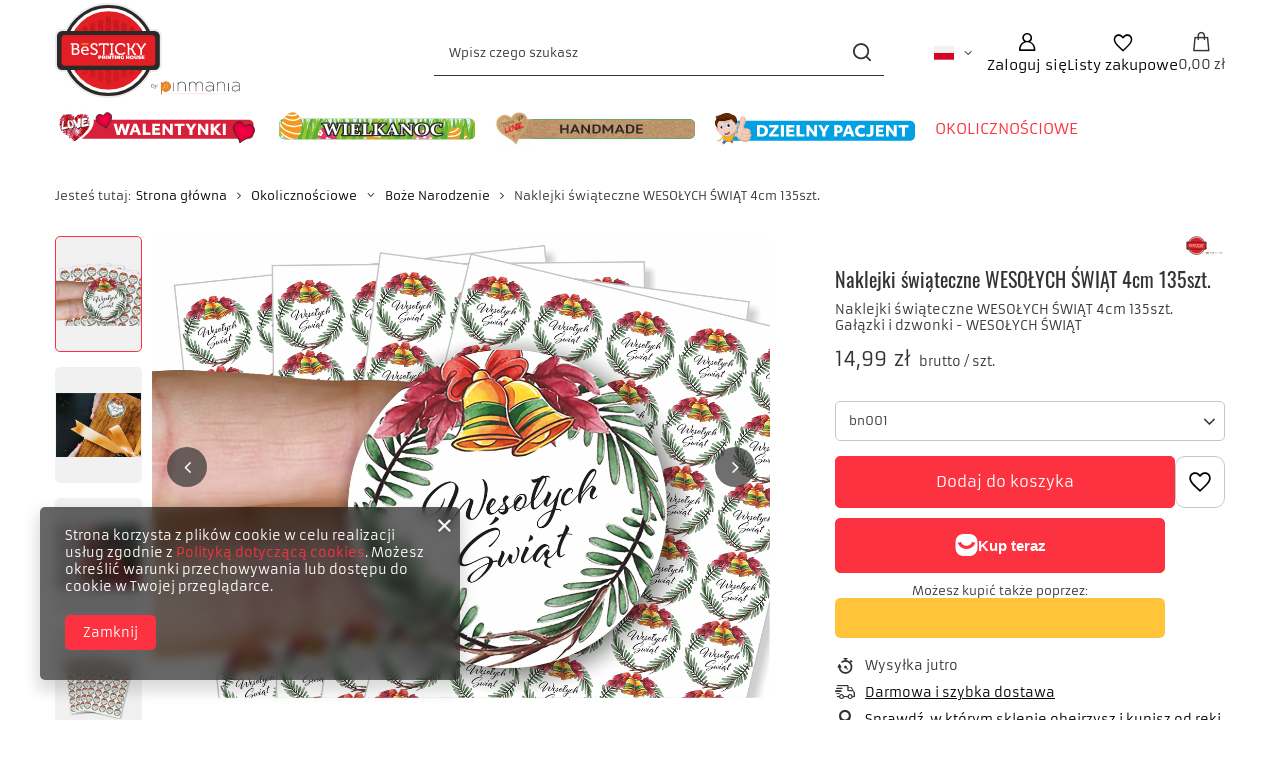

--- FILE ---
content_type: text/html; charset=utf-8
request_url: https://besticky.pl/product-pol-24497-Naklejki-swiateczne-WESOLYCH-SWIAT-4cm-135szt.html
body_size: 23482
content:
<!DOCTYPE html>
<html lang="pl" class="--vat --gross " ><head><link rel="preload" as="image" fetchpriority="high" href="/hpeciai/453062a0780c3767b82e0d7d1a3ed956/pol_pm_Naklejki-swiateczne-WESOLYCH-SWIAT-4cm-135szt-24497_3.jpg"><meta name="viewport" content="initial-scale = 1.0, maximum-scale = 5.0, width=device-width, viewport-fit=cover"><meta http-equiv="Content-Type" content="text/html; charset=utf-8"><meta http-equiv="X-UA-Compatible" content="IE=edge"><title>Naklejki świąteczne WESOŁYCH ŚWIĄT 4cm 135szt. bn001 | Okolicznościowe \ Boże Narodzenie | pinmania.pl</title><meta name="keywords" content="Naklejki świąteczne WESOŁYCH ŚWIĄT 4cm 135szt. bn001  besticky.pl Naklejki Boże Narodzenie Średnica [mm] 40mm Ilość etykiet 135szt wzór bn001  5904204720885 24497 5904204720885 | Okolicznościowe \ Boże Narodzenie | "><meta name="description" content="Naklejki świąteczne WESOŁYCH ŚWIĄT 4cm 135szt. bn001 | Naklejki świąteczne WESOŁYCH ŚWIĄT 4cm 135szt. Gałązki i dzwonki - WESOŁYCH ŚWIĄT | Okolicznościowe \ Boże Narodzenie | "><link rel="icon" href="/gfx/pol/favicon.ico"><meta name="theme-color" content="#fc3240"><meta name="msapplication-navbutton-color" content="#fc3240"><meta name="apple-mobile-web-app-status-bar-style" content="#fc3240"><link rel="stylesheet" type="text/css" href="/gfx/pol/projector_style.css.gzip?r=1765442856"><style>
							#photos_slider[data-skeleton] .photos__link:before {
								padding-top: calc(min((898/1200 * 100%), 898px));
							}
							@media (min-width: 979px) {.photos__slider[data-skeleton] .photos__figure:not(.--nav):first-child .photos__link {
								max-height: 898px;
							}}
						</style><script>var app_shop={urls:{prefix:'data="/gfx/'.replace('data="', '')+'pol/',graphql:'/graphql/v1/'},vars:{meta:{viewportContent:'initial-scale = 1.0, maximum-scale = 5.0, width=device-width, viewport-fit=cover'},priceType:'gross',priceTypeVat:true,productDeliveryTimeAndAvailabilityWithBasket:false,geoipCountryCode:'US',fairShopLogo: { enabled: false, image: '/gfx/standards/safe_light.svg'},currency:{id:'PLN',symbol:'zł',country:'pl',format:'###,##0.00',beforeValue:false,space:true,decimalSeparator:',',groupingSeparator:' '},language:{id:'pol',symbol:'pl',name:'Polski'},omnibus:{enabled:true,rebateCodeActivate:false,hidePercentageDiscounts:false,},},txt:{priceTypeText:' brutto',},fn:{},fnrun:{},files:[],graphql:{}};const getCookieByName=(name)=>{const value=`; ${document.cookie}`;const parts = value.split(`; ${name}=`);if(parts.length === 2) return parts.pop().split(';').shift();return false;};if(getCookieByName('freeeshipping_clicked')){document.documentElement.classList.remove('--freeShipping');}if(getCookieByName('rabateCode_clicked')){document.documentElement.classList.remove('--rabateCode');}function hideClosedBars(){const closedBarsArray=JSON.parse(localStorage.getItem('closedBars'))||[];if(closedBarsArray.length){const styleElement=document.createElement('style');styleElement.textContent=`${closedBarsArray.map((el)=>`#${el}`).join(',')}{display:none !important;}`;document.head.appendChild(styleElement);}}hideClosedBars();</script><meta name="robots" content="index,follow"><meta name="rating" content="general"><meta name="Author" content="besticky.pl na bazie IdoSell (www.idosell.com/shop).">
<!-- Begin LoginOptions html -->

<style>
#client_new_social .service_item[data-name="service_Apple"]:before, 
#cookie_login_social_more .service_item[data-name="service_Apple"]:before,
.oscop_contact .oscop_login__service[data-service="Apple"]:before {
    display: block;
    height: 2.6rem;
    content: url('/gfx/standards/apple.svg?r=1743165583');
}
.oscop_contact .oscop_login__service[data-service="Apple"]:before {
    height: auto;
    transform: scale(0.8);
}
#client_new_social .service_item[data-name="service_Apple"]:has(img.service_icon):before,
#cookie_login_social_more .service_item[data-name="service_Apple"]:has(img.service_icon):before,
.oscop_contact .oscop_login__service[data-service="Apple"]:has(img.service_icon):before {
    display: none;
}
</style>

<!-- End LoginOptions html -->

<!-- Open Graph -->
<meta property="og:type" content="website"><meta property="og:url" content="https://besticky.pl/product-pol-24497-Naklejki-swiateczne-WESOLYCH-SWIAT-4cm-135szt.html
"><meta property="og:title" content="Naklejki świąteczne WESOŁYCH ŚWIĄT 4cm 135szt."><meta property="og:description" content="Naklejki świąteczne WESOŁYCH ŚWIĄT 4cm 135szt. Gałązki i dzwonki - WESOŁYCH ŚWIĄT"><meta property="og:site_name" content="besticky.pl"><meta property="og:locale" content="pl_PL"><meta property="og:locale:alternate" content="en_GB"><meta property="og:image" content="https://besticky.pl/hpeciai/453062a0780c3767b82e0d7d1a3ed956/pol_pl_Naklejki-swiateczne-WESOLYCH-SWIAT-4cm-135szt-24497_3.jpg"><meta property="og:image:width" content="1200"><meta property="og:image:height" content="898"><link rel="manifest" href="https://besticky.pl/data/include/pwa/7/manifest.json?t=3"><meta name="apple-mobile-web-app-capable" content="yes"><meta name="apple-mobile-web-app-status-bar-style" content="black"><meta name="apple-mobile-web-app-title" content="besticky.pl"><link rel="apple-touch-icon" href="/data/include/pwa/7/icon-128.png"><link rel="apple-touch-startup-image" href="/data/include/pwa/7/logo-512.png" /><meta name="msapplication-TileImage" content="/data/include/pwa/7/icon-144.png"><meta name="msapplication-TileColor" content="#2F3BA2"><meta name="msapplication-starturl" content="/"><script type="application/javascript">var _adblock = true;</script><script async src="/data/include/advertising.js"></script><script type="application/javascript">var statusPWA = {
                online: {
                    txt: "Połączono z internetem",
                    bg: "#5fa341"
                },
                offline: {
                    txt: "Brak połączenia z internetem",
                    bg: "#eb5467"
                }
            }</script><script async type="application/javascript" src="/ajax/js/pwa_online_bar.js?v=1&r=6"></script><script >
window.dataLayer = window.dataLayer || [];
window.gtag = function gtag() {
dataLayer.push(arguments);
}
gtag('consent', 'default', {
'ad_storage': 'denied',
'analytics_storage': 'denied',
'ad_personalization': 'denied',
'ad_user_data': 'denied',
'wait_for_update': 500
});

gtag('set', 'ads_data_redaction', true);
</script><script  class='google_consent_mode_update'>
gtag('consent', 'update', {
'ad_storage': 'granted',
'analytics_storage': 'granted',
'ad_personalization': 'granted',
'ad_user_data': 'granted'
});
</script>
<!-- End Open Graph -->

<link rel="canonical" href="https://besticky.pl/product-pol-24497-Naklejki-swiateczne-WESOLYCH-SWIAT-4cm-135szt.html" />
<link rel="alternate" hreflang="en" href="https://besticky.pl/product-eng-24497-Naklejki-swiateczne-WESOLYCH-SWIAT-4cm-135szt.html" />
<link rel="alternate" hreflang="pl" href="https://besticky.pl/product-pol-24497-Naklejki-swiateczne-WESOLYCH-SWIAT-4cm-135szt.html" />
                <!-- Global site tag (gtag.js) -->
                <script  async src="https://www.googletagmanager.com/gtag/js?id=AW-11467946934"></script>
                <script >
                    window.dataLayer = window.dataLayer || [];
                    window.gtag = function gtag(){dataLayer.push(arguments);}
                    gtag('js', new Date());
                    
                    gtag('config', 'AW-11467946934', {"allow_enhanced_conversions":true});

                </script>
                
<!-- Begin additional html or js -->


<!--17|7|17| modified: 2025-02-03 23:39:19-->
<!-- Smartsupp Live Chat script -->
<script type="text/javascript">
var _smartsupp = _smartsupp || {};
_smartsupp.key = 'a35e3c742f6caac39a845860314273613bc4ae70';
window.smartsupp||(function(d) {
  var s,c,o=smartsupp=function(){ o._.push(arguments)};o._=[];
  s=d.getElementsByTagName('script')[0];c=d.createElement('script');
  c.type='text/javascript';c.charset='utf-8';c.async=true;
  c.src='https://www.smartsuppchat.com/loader.js?';s.parentNode.insertBefore(c,s);
})(document);
</script>
<noscript> Powered by <a href=“https://www.smartsupp.com” target=“_blank”>Smartsupp</a></noscript>

<!-- End additional html or js -->
                <script>
                if (window.ApplePaySession && window.ApplePaySession.canMakePayments()) {
                    var applePayAvailabilityExpires = new Date();
                    applePayAvailabilityExpires.setTime(applePayAvailabilityExpires.getTime() + 2592000000); //30 days
                    document.cookie = 'applePayAvailability=yes; expires=' + applePayAvailabilityExpires.toUTCString() + '; path=/;secure;'
                    var scriptAppleJs = document.createElement('script');
                    scriptAppleJs.src = "/ajax/js/apple.js?v=3";
                    if (document.readyState === "interactive" || document.readyState === "complete") {
                          document.body.append(scriptAppleJs);
                    } else {
                        document.addEventListener("DOMContentLoaded", () => {
                            document.body.append(scriptAppleJs);
                        });  
                    }
                } else {
                    document.cookie = 'applePayAvailability=no; path=/;secure;'
                }
                </script>
                <script>
            var paypalScriptLoaded = null;
            var paypalScript = null;
            
            async function attachPaypalJs() {
                return new Promise((resolve, reject) => {
                    if (!paypalScript) {
                        paypalScript = document.createElement('script');
                        paypalScript.async = true;
                        paypalScript.setAttribute('data-namespace', "paypal_sdk");
                        paypalScript.setAttribute('data-partner-attribution-id', "IAIspzoo_Cart_PPCP");
                        paypalScript.addEventListener("load", () => {
                        paypalScriptLoaded = true;
                            resolve({status: true});
                        });
                        paypalScript.addEventListener("error", () => {
                            paypalScriptLoaded = true;
                            reject({status: false});
                         });
                        paypalScript.src = "https://www.paypal.com/sdk/js?client-id=AbxR9vIwE1hWdKtGu0gOkvPK2YRoyC9ulUhezbCUWnrjF8bjfwV-lfP2Rze7Bo8jiHIaC0KuaL64tlkD&components=buttons,funding-eligibility&currency=PLN&merchant-id=4YCFMAAYHPB8W&locale=pl_PL";
                        if (document.readyState === "interactive" || document.readyState === "complete") {
                            document.body.append(paypalScript);
                        } else {
                            document.addEventListener("DOMContentLoaded", () => {
                                document.body.append(paypalScript);
                            });  
                        }                                              
                    } else {
                        if (paypalScriptLoaded) {
                            resolve({status: true});
                        } else {
                            paypalScript.addEventListener("load", () => {
                                paypalScriptLoaded = true;
                                resolve({status: true});                            
                            });
                            paypalScript.addEventListener("error", () => {
                                paypalScriptLoaded = true;
                                reject({status: false});
                            });
                        }
                    }
                });
            }
            </script>
                <script>
                attachPaypalJs().then(() => {
                    let paypalEligiblePayments = [];
                    let payPalAvailabilityExpires = new Date();
                    payPalAvailabilityExpires.setTime(payPalAvailabilityExpires.getTime() + 86400000); //1 day
                    if (typeof(paypal_sdk) != "undefined") {
                        for (x in paypal_sdk.FUNDING) {
                            var buttonTmp = paypal_sdk.Buttons({
                                fundingSource: x.toLowerCase()
                            });
                            if (buttonTmp.isEligible()) {
                                paypalEligiblePayments.push(x);
                            }
                        }
                    }
                    if (paypalEligiblePayments.length > 0) {
                        document.cookie = 'payPalAvailability_PLN=' + paypalEligiblePayments.join(",") + '; expires=' + payPalAvailabilityExpires.toUTCString() + '; path=/; secure';
                        document.cookie = 'paypalMerchant=4YCFMAAYHPB8W; expires=' + payPalAvailabilityExpires.toUTCString() + '; path=/; secure';
                    } else {
                        document.cookie = 'payPalAvailability_PLN=-1; expires=' + payPalAvailabilityExpires.toUTCString() + '; path=/; secure';
                    }
                });
                </script><script src="/data/gzipFile/expressCheckout.js.gz"></script><script type="text/javascript" src="/expressCheckout/smileCheckout.php?v=3"></script><style>express-checkout:not(:defined){-webkit-appearance:none;background:0 0;display:block !important;outline:0;width:100%;min-height:48px;position:relative}</style></head><body>
<!-- Begin additional html or js -->


<!--19|7|18-->
<meta name="google-site-verification" content="uYXvGh5xIo4jU3gyBCF3UKQI5szQfX0pl0RHV4JqItg" />

<!-- End additional html or js -->
<div id="container" class="projector_page container max-width-1200"><header class=" commercial_banner"><script class="ajaxLoad">app_shop.vars.vat_registered="true";app_shop.vars.currency_format="###,##0.00";app_shop.vars.currency_before_value=false;app_shop.vars.currency_space=true;app_shop.vars.symbol="zł";app_shop.vars.id="PLN";app_shop.vars.baseurl="http://besticky.pl/";app_shop.vars.sslurl="https://besticky.pl/";app_shop.vars.curr_url="%2Fproduct-pol-24497-Naklejki-swiateczne-WESOLYCH-SWIAT-4cm-135szt.html";var currency_decimal_separator=',';var currency_grouping_separator=' ';app_shop.vars.blacklist_extension=["exe","com","swf","js","php"];app_shop.vars.blacklist_mime=["application/javascript","application/octet-stream","message/http","text/javascript","application/x-deb","application/x-javascript","application/x-shockwave-flash","application/x-msdownload"];app_shop.urls.contact="/contact-pol.html";</script><div id="viewType" style="display:none"></div><div id="menu_skip" class="menu_skip"><a href="#layout" class="btn --outline --medium menu_skip__link --layout">Przejdź do zawartości strony</a><a href="#menu_categories" class="btn --outline --medium menu_skip__link --menu">Przejdź do kategorii</a></div><div id="logo" class="d-flex align-items-center" data-bg="/data/gfx/mask/pol/top_7_big.svg"><a href="https://besticky.pl" target="_self" aria-label="Logo sklepu"><img src="/data/gfx/mask/pol/logo_7_big.svg" alt="besticky.pl" width="7136" height="3616"></a></div><form action="https://besticky.pl/search.php" method="get" id="menu_search" class="menu_search"><a href="#showSearchForm" class="menu_search__mobile" aria-label="Szukaj"></a><div class="menu_search__block"><div class="menu_search__item --input"><input class="menu_search__input" type="text" name="text" autocomplete="off" placeholder="Wpisz czego szukasz" aria-label="Wpisz czego szukasz"><button class="menu_search__submit" type="submit" aria-label="Szukaj"></button></div><div class="menu_search__item --results search_result"></div></div></form><div id="menu_top" class="menu_top"><div id="menu_settings" class="align-items-center justify-content-center justify-content-lg-end"><div class="open_trigger hover__wrapper --hover_touch" tabindex="0" aria-label="Kliknij, aby zmienić język, walutę, kraj dostawy"><span class="d-none d-md-inline-block flag flag_pol"></span><i class="icon-angle-down d-none d-md-inline-block"></i><form class="hover__element --right" action="https://besticky.pl/settings.php" method="post"><ul><li><div class="form-group"><span class="menu_settings_lang_label">Język</span><div class="radio"><label><input type="radio" name="lang" checked value="pol"><span class="flag flag_pol"></span><span>pl</span></label></div><div class="radio"><label><input type="radio" name="lang" value="eng"><span class="flag flag_eng"></span><span>en</span></label></div></div></li><li><div class="form-group"><span for="menu_settings_curr">Waluta</span><div class="select-after"><select class="form-control" name="curr" id="menu_settings_curr" aria-label="Waluta"><option value="PLN" selected>zł</option><option value="EUR">eur (1 zł = 0.2366eur)
																</option><option value="USD">$ (1 zł = 0.2769$)
																</option><option value="GBP">£ (1 zł = 0.2065£)
																</option></select></div></div><div class="form-group"><span for="menu_settings_country">Dostawa do</span><div class="select-after"><select class="form-control" name="country" id="menu_settings_country" aria-label="Dostawa do"><option value="1143020016">AUT - Austria</option><option value="1143020022">BEL - Belgium</option><option value="1143020033">BGR - Bulgaria</option><option value="1143020192">CHE - Switzerland</option><option value="1143020041">CZE - Czechia</option><option value="1143020143">DEU - Germany</option><option value="1143020042">DNK - Denmark</option><option value="1143020075">ESP - Spain</option><option value="1143020051">EST - Estonia</option><option value="1143020056">FIN - Finland</option><option value="1143020057">FRA - France</option><option value="1143020218">GBR - United Kingdom</option><option value="1143020062">GRC - Greece </option><option value="1143020038">HRV - Croatia</option><option value="1143020217">HUN - Hungary</option><option value="1143020083">IRL - Ireland</option><option value="1143020084">ISL - Ísland</option><option value="1143020220">ITA - Italy</option><option value="1143020115">LIE - Liechtenstein</option><option value="1143020116">LTU - Lietuva</option><option value="1143020117">LUX - Luxembourg</option><option value="1143020118">LVA - Latvija</option><option value="1143020135">MCO - Monaco</option><option value="1143020076">NLD - Nederland</option><option value="1143020149">NOR - Norway</option><option selected value="1143020003"> POL - Polska</option><option value="1143020163">PRT - Portugal</option><option value="1143020169">ROU - Romania</option><option value="1143020177">SMR - San Marino</option><option value="1143020182">SVK - Slovakia</option><option value="1143020183">SVN - Slovenia</option><option value="1143020193">SWE - Sweden</option><option value="1143020215">VAT - Holy See (Vatican City State)</option></select></div></div></li><li class="buttons"><button class="btn --solid --large" type="submit">
									Zastosuj zmiany
								</button></li></ul></form></div></div><div class="account_links"><a class="account_links__item" href="https://besticky.pl/login.php" aria-label="Zaloguj się"><span class="account_links__text --logged-out">Zaloguj się</span></a></div><div class="shopping_list_top hover__wrapper" data-empty="true"><a href="https://besticky.pl/pl/shoppinglist/" class="wishlist_link slt_link --empty" aria-label="Listy zakupowe"><span class="slt_link__text">Listy zakupowe</span></a><div class="slt_lists hover__element"><ul class="slt_lists__nav"><li class="slt_lists__nav_item" data-list_skeleton="true" data-list_id="true" data-shared="true"><a href="#" class="slt_lists__nav_link" data-list_href="true"><span class="slt_lists__nav_name" data-list_name="true"></span><span class="slt_lists__count" data-list_count="true">0</span></a></li><li class="slt_lists__nav_item --empty"><a class="slt_lists__nav_link --empty" href="https://besticky.pl/pl/shoppinglist/"><span class="slt_lists__nav_name" data-list_name="true">Lista zakupowa</span><span class="slt_lists__count" data-list_count="true">0</span></a></li></ul></div></div><div id="menu_basket" class="top_basket hover__wrapper --skeleton --mobile_hide"><a class="top_basket__sub" title="Przejdź do koszyka" href="/basketedit.php" aria-label="Wartość koszyka: 0,00 zł"><span class="badge badge-info"></span><strong class="top_basket__price">0,00 zł</strong></a><div class="top_basket__express_checkout_container"><express-checkout type="basket"></express-checkout></div><script>
        app_shop.vars.cache_html = true;
      </script><div class="top_basket__details hover__element --skeleton"><div class="top_basket__skeleton --name"></div><div class="top_basket__skeleton --product"></div><div class="top_basket__skeleton --product"></div><div class="top_basket__skeleton --product --last"></div><div class="top_basket__skeleton --sep"></div><div class="top_basket__skeleton --summary"></div></div></div><template id="top_basket_product"><div class="top_basket__product"><a class="top_basket__img" title=""><picture><source type="image/webp" srcset=""></source><img src="" alt=""></picture></a><a class="top_basket__link" title=""></a><div class="top_basket__prices"><span class="top_basket__price"></span><span class="top_basket__unit"></span><span class="top_basket__vat"></span></div></div></template><template id="top_basket_summary"><div class="top_basket__summary_shipping_free"><span class="top_basket__summary_label --freeshipping_limit">Do darmowej dostawy brakuje <span class="top_basket__summary_value"></span></span><span class="progress_bar"><span class="progress_bar__value"></span></span></div><div class="top_basket__summary_item --worth"><span class="top_basket__summary_label">Wartość zamówienia:</span><b class="top_basket__summary_value"></b></div><div class="top_basket__summary_item --shipping"><span class="top_basket__summary_label">Koszt przesyłki:</span><b class="top_basket__summary_value"></b></div><div class="top_basket__buttons"><a class="btn --solid --large" data-ec-class="btn --outline --large" title="Przejdź do koszyka" href="/basketedit.php">
        Przejdź do koszyka
      </a><div id="top_basket__express_checkout_placeholder"></div></div></template><template id="top_basket_details"><div class="top_basket__details hover__element"><div class="top_basket__details_sub"><div class="headline"><span class="headline__name">Twój koszyk (<span class="top_basket__count"></span>)</span></div><div class="top_basket__products"></div><div class="top_basket__summary"></div></div></div></template></div><nav id="menu_categories" class="wide" aria-label="Kategorie główne"><button type="button" class="navbar-toggler" aria-label="Menu"><i class="icon-reorder"></i></button><div class="navbar-collapse" id="menu_navbar"><ul class="navbar-nav mx-md-n2"><li class="nav-item"><span class="nav-link-wrapper"><a  href="/pol_m_Walentynki-4193.html" target="_self" title="Walentynki" class="nav-link --l1 nav-gfx" ><picture class="nav-picture --main --lvl1"><img alt="Walentynki" title="Walentynki" src="/data/gfx/pol/navigation/7_1_i_4193.svg" loading="lazy"></picture><span class="gfx_lvl_1 d-none">Walentynki</span></a></span></li><li class="nav-item"><span class="nav-link-wrapper"><a  href="/pol_m_Wielkanoc-4191.html" target="_self" title="Wielkanoc" class="nav-link --l1 nav-gfx" ><picture class="nav-picture --main --lvl1"><img alt="Wielkanoc" title="Wielkanoc" src="/data/gfx/pol/navigation/7_1_i_4191.svg" loading="lazy"></picture><span class="gfx_lvl_1 d-none">Wielkanoc</span></a></span></li><li class="nav-item"><span class="nav-link-wrapper"><a  href="/pol_m_Handmade-4188.html" target="_self" title="Handmade" class="nav-link --l1 nav-gfx" ><picture class="nav-picture --main --lvl1"><img alt="Handmade" title="Handmade" src="/data/gfx/pol/navigation/7_1_i_4188.svg" loading="lazy"></picture><span class="gfx_lvl_1 d-none">Handmade</span></a></span></li><li class="nav-item"><span class="nav-link-wrapper"><a  href="/pol_m_Dzielny-Pacjeny-4200.html" target="_self" title="Dzielny Pacjeny" class="nav-link --l1 nav-gfx" ><picture class="nav-picture --main --lvl1"><img alt="Dzielny Pacjeny" title="Dzielny Pacjeny" src="/data/gfx/pol/navigation/7_1_i_4200.svg" loading="lazy"></picture><span class="gfx_lvl_1 d-none">Dzielny Pacjeny</span></a><button class="nav-link-expand" type="button" aria-label="Dzielny Pacjeny, Menu"></button></span><ul class="navbar-subnav"><li class="nav-header"><a href="#backLink" class="nav-header__backLink"><i class="icon-angle-left"></i></a><a  href="/pol_m_Dzielny-Pacjeny-4200.html" target="_self" title="Dzielny Pacjeny" class="nav-link --l1 nav-gfx" ><picture class="nav-picture --main --lvl1"><img alt="Dzielny Pacjeny" title="Dzielny Pacjeny" src="/data/gfx/pol/navigation/7_1_i_4200.svg" loading="lazy"></picture><span class="gfx_lvl_1 d-none">Dzielny Pacjeny</span></a></li><li class="nav-item empty"><a  href="/pol_m_Dzielny-Pacjeny_Ogolny-4201.html" target="_self" title="Ogólny" class="nav-link --l2" >Ogólny</a></li></ul></li><li class="nav-item nav-open"><span class="nav-link-wrapper"><a  href="/pol_m_Okolicznosciowe-4194.html" target="_self" title="Okolicznościowe" class="nav-link --l1 active" >Okolicznościowe</a><button class="nav-link-expand" type="button" aria-label="Okolicznościowe, Menu"></button></span><ul class="navbar-subnav"><li class="nav-header"><a href="#backLink" class="nav-header__backLink"><i class="icon-angle-left"></i></a><a  href="/pol_m_Okolicznosciowe-4194.html" target="_self" title="Okolicznościowe" class="nav-link --l1 active" >Okolicznościowe</a></li><li class="nav-item empty"><a  href="/pol_m_Okolicznosciowe_11-Listopada-4207.html" target="_self" title="11 Listopada" class="nav-link --l2" >11 Listopada</a></li><li class="nav-item empty"><a  href="/pol_m_Okolicznosciowe_Dzien-Kobiet-8-marca-4204.html" target="_self" title="Dzień Kobiet 8 marca" class="nav-link --l2 nav-gfx" ><picture class="nav-picture --main --lvl2"><img alt="Dzień Kobiet 8 marca" title="Dzień Kobiet 8 marca" src="/data/gfx/pol/navigation/7_1_i_4204.svg" loading="lazy"></picture><span class="gfx_lvl_2 d-none">Dzień Kobiet 8 marca</span></a></li><li class="nav-item empty"><a  href="/pol_m_Okolicznosciowe_Dzien-Babci-i-Dziadka-4192.html" target="_self" title="Dzień Babci i Dziadka" class="nav-link --l2 nav-gfx" ><picture class="nav-picture --main --lvl2"><img alt="Dzień Babci i Dziadka" title="Dzień Babci i Dziadka" src="/data/gfx/pol/navigation/7_1_i_4192.svg" loading="lazy"></picture><span class="gfx_lvl_2 d-none">Dzień Babci i Dziadka</span></a></li><li class="nav-item nav-open empty"><a  href="/pol_m_Okolicznosciowe_Boze-Narodzenie-4189.html" target="_self" title="Boże Narodzenie" class="nav-link --l2 active" >Boże Narodzenie</a></li><li class="nav-item empty"><a  href="/pol_m_Okolicznosciowe_Szkolne-4199.html" target="_self" title="Szkolne" class="nav-link --l2 nav-gfx" ><picture class="nav-picture --main --lvl2"><img alt="Szkolne" title="Szkolne" src="/data/gfx/pol/navigation/7_1_i_4199.svg" loading="lazy"></picture><span class="gfx_lvl_2 d-none">Szkolne</span></a></li></ul></li></ul></div></nav><div id="breadcrumbs" class="breadcrumbs"><div class="back_button"><button id="back_button"></button></div><nav class="list_wrapper" aria-label="Nawigacja okruszkowa"><ol><li><span>Jesteś tutaj:  </span></li><li class="bc-main"><span><a href="/">Strona główna</a></span></li><li class="category bc-item-1 --more"><a class="category" href="/pol_m_Okolicznosciowe-4194.html">Okolicznościowe</a><ul class="breadcrumbs__sub"><li class="breadcrumbs__item"><a class="breadcrumbs__link --link" href="/pol_m_Okolicznosciowe_11-Listopada-4207.html">11 Listopada</a></li><li class="breadcrumbs__item"><a class="breadcrumbs__link --link" href="/pol_m_Okolicznosciowe_Dzien-Kobiet-8-marca-4204.html">Dzień Kobiet 8 marca</a></li><li class="breadcrumbs__item"><a class="breadcrumbs__link --link" href="/pol_m_Okolicznosciowe_Dzien-Babci-i-Dziadka-4192.html">Dzień Babci i Dziadka</a></li><li class="breadcrumbs__item"><a class="breadcrumbs__link --link" href="/pol_m_Okolicznosciowe_Boze-Narodzenie-4189.html">Boże Narodzenie</a></li><li class="breadcrumbs__item"><a class="breadcrumbs__link --link" href="/pol_m_Okolicznosciowe_Szkolne-4199.html">Szkolne</a></li></ul></li><li class="category bc-item-2 bc-active" aria-current="page"><a class="category" href="/pol_m_Okolicznosciowe_Boze-Narodzenie-4189.html">Boże Narodzenie</a></li><li class="bc-active bc-product-name" aria-current="page"><span>Naklejki świąteczne WESOŁYCH ŚWIĄT 4cm 135szt.</span></li></ol></nav></div></header><div id="layout" class="row clearfix"><aside class="col-3"><section class="shopping_list_menu"><div class="shopping_list_menu__block --lists slm_lists" data-empty="true"><a href="#showShoppingLists" class="slm_lists__label">Listy zakupowe</a><ul class="slm_lists__nav"><li class="slm_lists__nav_item" data-list_skeleton="true" data-list_id="true" data-shared="true"><a href="#" class="slm_lists__nav_link" data-list_href="true"><span class="slm_lists__nav_name" data-list_name="true"></span><span class="slm_lists__count" data-list_count="true">0</span></a></li><li class="slm_lists__nav_header"><a href="#hidehoppingLists" class="slm_lists__label"><span class="sr-only">Wróć</span>Listy zakupowe</a></li><li class="slm_lists__nav_item --empty"><a class="slm_lists__nav_link --empty" href="https://besticky.pl/pl/shoppinglist/"><span class="slm_lists__nav_name" data-list_name="true">Lista zakupowa</span><span class="sr-only">ilość produktów: </span><span class="slm_lists__count" data-list_count="true">0</span></a></li></ul><a href="#manage" class="slm_lists__manage d-none align-items-center d-md-flex">Zarządzaj listami</a></div><div class="shopping_list_menu__block --bought slm_bought"><a class="slm_bought__link d-flex" href="https://besticky.pl/products-bought.php">
				Lista dotychczas zamówionych produktów
			</a></div><div class="shopping_list_menu__block --info slm_info"><strong class="slm_info__label d-block mb-3">Jak działa lista zakupowa?</strong><ul class="slm_info__list"><li class="slm_info__list_item d-flex mb-3">
					Po zalogowaniu możesz umieścić i przechowywać na liście zakupowej dowolną liczbę produktów nieskończenie długo.
				</li><li class="slm_info__list_item d-flex mb-3">
					Dodanie produktu do listy zakupowej nie oznacza automatycznie jego rezerwacji.
				</li><li class="slm_info__list_item d-flex mb-3">
					Dla niezalogowanych klientów lista zakupowa przechowywana jest do momentu wygaśnięcia sesji (około 24h).
				</li></ul></div></section><div id="mobileCategories" class="mobileCategories"><div class="mobileCategories__item --menu"><button type="button" class="mobileCategories__link --active" data-ids="#menu_search,.shopping_list_menu,#menu_search,#menu_navbar,#menu_navbar3, #menu_blog">
                            Menu
                        </button></div><div class="mobileCategories__item --account"><button type="button" class="mobileCategories__link" data-ids="#menu_contact,#login_menu_block">
                            Konto
                        </button></div><div class="mobileCategories__item --settings"><button type="button" class="mobileCategories__link" data-ids="#menu_settings">
                                Ustawienia
                            </button></div></div><div class="setMobileGrid" data-item="#menu_navbar"></div><div class="setMobileGrid" data-item="#menu_navbar3" data-ismenu1="true"></div><div class="setMobileGrid" data-item="#menu_blog"></div><div class="login_menu_block d-lg-none" id="login_menu_block"><a class="sign_in_link" href="/login.php" title=""><i class="icon-user"></i><span>Zaloguj się</span></a><a class="registration_link" href="https://besticky.pl/client-new.php?register"><i class="icon-lock"></i><span>Zarejestruj się</span></a><a class="order_status_link" href="/order-open.php" title=""><i class="icon-globe"></i><span>Sprawdź status zamówienia</span></a></div><div class="setMobileGrid" data-item="#menu_contact"></div><div class="setMobileGrid" data-item="#menu_settings"></div></aside><main id="content" class="col-12"><div id="menu_compare_product" class="compare mb-2 pt-sm-3 pb-sm-3 mb-sm-3" style="display: none;"><div class="compare__label d-none d-sm-block">Dodane do porównania</div><div class="compare__sub" tabindex="-1"></div><div class="compare__buttons"><a class="compare__button btn --solid --secondary" href="https://besticky.pl/product-compare.php" title="Porównaj wszystkie produkty" target="_blank"><span>Porównaj produkty </span><span class="d-sm-none">(0)</span></a><a class="compare__button --remove btn d-none d-sm-block" href="https://besticky.pl/settings.php?comparers=remove&amp;product=###" title="Usuń wszystkie produkty">
					Usuń produkty
				</a></div><script>var cache_html = true;</script></div><section id="projector_photos" class="photos" data-thumbnails="true" data-thumbnails-count="auto" data-thumbnails-horizontal="false" data-thumbnails-arrows="false" data-thumbnails-slider="true" data-thumbnails-enable="true" data-slider-fade-effect="true" data-slider-enable="true" data-slider-freemode="false" data-slider-centered="false"><div id="photos_nav" class="photos__nav" style="--thumbnails-count: auto;" data-more-slides="NaN"><div class="swiper-button-prev"><i class="icon-angle-left"></i></div><div id="photos_nav_list" thumbsSlider="" class="photos__nav_wrapper swiper swiperThumbs"><div class="swiper-wrapper"><figure class="photos__figure --nav swiper-slide " data-slide-index="0"><img class="photos__photo --nav" width="600" height="449" src="/hpeciai/d1e7ea551b137449d2f2f68eee3724e0/pol_ps_Naklejki-swiateczne-WESOLYCH-SWIAT-4cm-135szt-24497_3.jpg" loading="lazy" alt="Naklejki świąteczne WESOŁYCH ŚWIĄT 4cm 135szt."></figure><figure class="photos__figure --nav swiper-slide " data-slide-index="1"><img class="photos__photo --nav" width="600" height="450" src="/hpeciai/4b8bc915cf77c0ed4f0b937b0a10e415/pol_ps_Naklejki-swiateczne-WESOLYCH-SWIAT-4cm-135szt-24497_1.jpg" loading="lazy" alt="Naklejki świąteczne WESOŁYCH ŚWIĄT 4cm 135szt."></figure><figure class="photos__figure --nav swiper-slide " data-slide-index="2"><img class="photos__photo --nav" width="600" height="450" src="/hpeciai/f900d53ddc50dd96e710b45179e6835e/pol_ps_Naklejki-swiateczne-WESOLYCH-SWIAT-4cm-135szt-24497_2.jpg" loading="lazy" alt="Naklejki świąteczne WESOŁYCH ŚWIĄT 4cm 135szt."></figure><figure class="photos__figure --nav swiper-slide " data-slide-index="3"><img class="photos__photo --nav" width="600" height="449" src="/hpeciai/cde6753d256979f1616f322fa96cc179/pol_ps_Naklejki-swiateczne-WESOLYCH-SWIAT-4cm-135szt-24497_4.jpg" loading="lazy" alt="Naklejki świąteczne WESOŁYCH ŚWIĄT 4cm 135szt."></figure></div></div><div class="swiper-button-next"><i class="icon-angle-right"></i></div></div><div id="photos_slider" class="photos__slider swiper" data-skeleton="true" data-photos-count="4"><div class="galleryNavigation --prev"><div class="swiper-button-prev --rounded"><i class="icon-angle-left"></i></div></div><div class="photos___slider_wrapper swiper-wrapper"><figure class="photos__figure swiper-slide " data-slide-index="0" tabindex="0"><img class="photos__photo" width="1200" height="898" src="/hpeciai/453062a0780c3767b82e0d7d1a3ed956/pol_pm_Naklejki-swiateczne-WESOLYCH-SWIAT-4cm-135szt-24497_3.jpg" data-img_high_res="/hpeciai/453062a0780c3767b82e0d7d1a3ed956/pol_pl_Naklejki-swiateczne-WESOLYCH-SWIAT-4cm-135szt-24497_3.jpg" alt="Naklejki świąteczne WESOŁYCH ŚWIĄT 4cm 135szt."></figure><figure class="photos__figure swiper-slide slide-lazy" data-slide-index="1"><img class="photos__photo" width="1200" height="901" src="/hpeciai/1239f4dcb340783ee713c0607fabe745/pol_pm_Naklejki-swiateczne-WESOLYCH-SWIAT-4cm-135szt-24497_1.jpg" data-img_high_res="/hpeciai/1239f4dcb340783ee713c0607fabe745/pol_pl_Naklejki-swiateczne-WESOLYCH-SWIAT-4cm-135szt-24497_1.jpg" alt="Naklejki świąteczne WESOŁYCH ŚWIĄT 4cm 135szt." loading="lazy"><div class="swiper-lazy-preloader"></div></figure><figure class="photos__figure swiper-slide slide-lazy" data-slide-index="2"><img class="photos__photo" width="1200" height="901" src="/hpeciai/48932437568912b8857ba8516db67697/pol_pm_Naklejki-swiateczne-WESOLYCH-SWIAT-4cm-135szt-24497_2.jpg" data-img_high_res="/hpeciai/48932437568912b8857ba8516db67697/pol_pl_Naklejki-swiateczne-WESOLYCH-SWIAT-4cm-135szt-24497_2.jpg" alt="Naklejki świąteczne WESOŁYCH ŚWIĄT 4cm 135szt." loading="lazy"><div class="swiper-lazy-preloader"></div></figure><figure class="photos__figure swiper-slide slide-lazy" data-slide-index="3"><img class="photos__photo" width="1200" height="898" src="/hpeciai/88e5ddc9ba9104c2c8f9c1f85b1b0d93/pol_pm_Naklejki-swiateczne-WESOLYCH-SWIAT-4cm-135szt-24497_4.jpg" data-img_high_res="/hpeciai/88e5ddc9ba9104c2c8f9c1f85b1b0d93/pol_pl_Naklejki-swiateczne-WESOLYCH-SWIAT-4cm-135szt-24497_4.jpg" alt="Naklejki świąteczne WESOŁYCH ŚWIĄT 4cm 135szt." loading="lazy"><div class="swiper-lazy-preloader"></div></figure></div><div class="galleryPagination"><div class="swiper-pagination"></div></div><div class="galleryNavigation"><div class="swiper-button-next --rounded"><i class="icon-angle-right"></i></div></div></div></section><template id="GalleryModalTemplate"><div class="gallery_modal__wrapper" id="galleryModal"><div class="gallery_modal__header"><div class="gallery_modal__counter"></div><div class="gallery_modal__name">Naklejki świąteczne WESOŁYCH ŚWIĄT 4cm 135szt.</div></div><div class="gallery_modal__sliders photos --gallery-modal"></div><div class="galleryNavigation"><div class="swiper-button-prev --rounded"><i class="icon-angle-left"></i></div><div class="swiper-button-next --rounded"><i class="icon-angle-right"></i></div></div></div></template><section id="projector_productname" class="product_name"><div class="product_name__block --info d-flex mb-2"><div class="product_name__sub --firm ml-auto pl-1 d-flex justify-content-end align-items-start"><a class="firm_logo d-block" href="/firm-pol-1702063364-besticky-pl.html"><img class="b-lazy" src="/gfx/standards/loader.gif?r=1765442497" data-src="/data/lang/pol/producers/gfx/projector/1702063364_1.svg" title="besticky.pl" alt="besticky.pl"></a></div></div><div class="product_name__block --name mb-2"><h1 class="product_name__name m-0">Naklejki świąteczne WESOŁYCH ŚWIĄT 4cm 135szt.</h1></div><div class="product_name__block --description mb-3"><ul><li>Naklejki świąteczne WESOŁYCH ŚWIĄT 4cm 135szt. Gałązki i dzwonki - WESOŁYCH ŚWIĄT</li></ul></div></section><script class="ajaxLoad">
	cena_raty = 14.99;
	client_login = 'false';
	
	client_points = '0';
	points_used = '';
	shop_currency = 'zł';
	trust_level = '0';

	window.product_config = {
		// Czy produkt jest kolekcją
		isCollection: false,
		isBundleOrConfigurator: false,
		// Czy produkt zawiera rabat ilościowy
		hasMultiPackRebate: false,
		// Flaga czy produkt ma ustawione ceny per rozmiar
		hasPricesPerSize: false,
		// Flaga czy włączone są subskrypcje
		hasSubscriptionsEnabled: false,
		// Typ subskrypcji
		subscriptionType: false,
	};

	window.product_data = [{
		// ID produktu
		id: 24497,
		// Typ produktu
		type: "product_item",
		selected: true,
		// Wybrany rozmiar
		selected_size_list: ["uniw"],
	
		// Punkty - produkt
		for_points: false,
	
		// Ilośc punktów
		points: false,
		// Ilość otrzymanych punktów za zakup
		pointsReceive: false,
		// Jednostki
		unit: {
			name: "szt.",
			plural: "szt.",
			singular: "szt.",
			precision: "0",
			sellBy: 1,
		},
		// Waluta
		currency: "zł",
		// Domyślne ceny produktu
		base_price: {
			maxprice: "14.99",
			maxprice_formatted: "14,99 zł",
			maxprice_net: "12.19",
			maxprice_net_formatted: "12,19 zł",
			minprice: "14.99",
			minprice_formatted: "14,99 zł",
			minprice_net: "12.19",
			minprice_net_formatted: "12,19 zł",
			size_max_maxprice_net: "0.00",
			size_min_maxprice_net: "0.00",
			size_max_maxprice_net_formatted: "0,00 zł",
			size_min_maxprice_net_formatted: "0,00 zł",
			size_max_maxprice: "0.00",
			size_min_maxprice: "0.00",
			size_max_maxprice_formatted: "0,00 zł",
			size_min_maxprice_formatted: "0,00 zł",
			price_unit_sellby: "14.99",
			value: "14.99",
			price_formatted: "14,99 zł",
			price_net: "12.19",
			price_net_formatted: "12,19 zł",
			vat: "23",
			worth: "14.99",
			worth_net: "12.19",
			worth_formatted: "14,99 zł",
			worth_net_formatted: "12,19 zł",
			basket_enable: "y",
			special_offer: "false",
			rebate_code_active: "n",
			priceformula_error: "false",
			
		},
		// Zakresy ilości produktu
		order_quantity_range: {
			subscription_min_quantity: false,
			
		},
		// Rozmiary
		sizes: [
			{
				name: ".",
				id: "uniw",
				product_id: 24497,
				amount: -1,
				amount_mo: 0,
				amount_mw: -3,
				amount_mp: 0,
				selected: false,
				// Punkty - rozmiar
				for_points: false,
				phone_price: false,
				
				availability: {
					visible: false,
					description: "",
					description_tel: "",
					status: "enable",
					icon: "",
					icon_tel: "",
					delivery_days_undefined: false,
				},
				
				price: {
					price: {
						gross: {
								value: 14.99,

								formatted: "14,99 zł"
							}
					},
					omnibusPrice: {
						gross: false
					},
					omnibusPriceDetails: {
						youSavePercent: null,

						omnibusPriceIsHigherThanSellingPrice:false,

						newPriceEffectiveUntil: {
							formatted: ''
						},
					},
					min: {
						gross: false
					},
					max: {
						gross: false
					},
					youSavePercent: null,
					beforeRebate: {
						gross: false
					},
					beforeRebateDetails: {
						youSavePercent: null
					},
					advancePrice: {
						gross: null
					},
					suggested: {
						gross: false
					},
					advance: {
						gross: false
					},
					depositPrice: {
						gross: false
					},
					totalDepositPrice: {
						gross: false
					},
					rebateNumber:false
				},
				shippingTime: {
					shippingTime: {
						time: {
							days: 1,
							hours: 0,
							minutes: 0,
						},
						weekDay: 4,
						weekAmount: 0,
						today: false,
					},
					time: "2026-01-22 13:00",
					unknownTime: false,
					todayShipmentDeadline: false,
				}},
			
		],
		
		subscription: {
			rangeEnabled: false,
			min: {
				price: {
					gross: {
						value: "14.99",
					},
					net: {
						value: ""
					},
				},
				save: "",
				before: "14.99"
			},
			max: false,
		},
	}];
</script><form id="projector_form" class="projector_details is-validated " action="https://besticky.pl/basketchange.php" method="post" data-product_id="24497" data-type="product_item" data-bundle_configurator="false" data-price-type="gross" data-product-display-type="single-with-variants"><button form="projector_form" style="display:none;" type="submit"></button><input form="projector_form" id="projector_product_hidden" type="hidden" name="product" value="24497"><input form="projector_form" id="projector_size_hidden" type="hidden" name="size" autocomplete="off" value="uniw"><input form="projector_form" id="projector_mode_hidden" type="hidden" name="mode" value="1"><div class="projector_details__wrapper --expchck --oneclick"><div id="projector_variants_section" class="projector_details__variants projector_variants" data-select="true"><span class="projector_variants__label">wzór</span><div class="projector_variants__sub"><select class="projector_variants__select f-select"><option data-link="/product-pol-24506-Naklejki-swiateczne-WESOLYCH-SWIAT-4cm-135szt.html" data-gfx="/hpeciai/eeb0a20d99d95f23dfbcb72897bdad17/pol_il_Naklejki-swiateczne-WESOLYCH-SWIAT-4cm-135szt-24506.webp" data-gfx_second="/hpeciai/0900d7e5805e9daf62dff5f727a458f3/pol_il_Naklejki-swiateczne-WESOLYCH-SWIAT-4cm-135szt-24506.jpg">bn010</option><option data-link="/product-pol-24505-Naklejki-swiateczne-WESOLYCH-SWIAT-4cm-135szt.html" data-gfx="/hpeciai/afd6adc27c56db3846a7de358b83865a/pol_il_Naklejki-swiateczne-WESOLYCH-SWIAT-4cm-135szt-24505.webp" data-gfx_second="/hpeciai/ec30f3c01a7e8775768f44ff662cf081/pol_il_Naklejki-swiateczne-WESOLYCH-SWIAT-4cm-135szt-24505.jpg">bn009</option><option data-link="/product-pol-24504-Naklejki-swiateczne-WESOLYCH-SWIAT-4cm-135szt.html" data-gfx="/hpeciai/81e5acd37c6c1264ce1b2cae36206701/pol_il_Naklejki-swiateczne-WESOLYCH-SWIAT-4cm-135szt-24504.webp" data-gfx_second="/hpeciai/22d4da90f949d014abc49b515b911bd3/pol_il_Naklejki-swiateczne-WESOLYCH-SWIAT-4cm-135szt-24504.jpg">bn008</option><option data-link="/product-pol-24503-Naklejki-swiateczne-WESOLYCH-SWIAT-4cm-135szt.html" data-gfx="/hpeciai/be9bd9cf2cffa1401a9b7995323a1db1/pol_il_Naklejki-swiateczne-WESOLYCH-SWIAT-4cm-135szt-24503.webp" data-gfx_second="/hpeciai/b1523479814e7089bf7c456a59606a29/pol_il_Naklejki-swiateczne-WESOLYCH-SWIAT-4cm-135szt-24503.jpg">bn007</option><option data-link="/product-pol-24502-Naklejki-swiateczne-WESOLYCH-SWIAT-4cm-135szt.html" data-gfx="/hpeciai/5ef05013b2d080e1d91f100d9bf0e738/pol_il_Naklejki-swiateczne-WESOLYCH-SWIAT-4cm-135szt-24502.webp" data-gfx_second="/hpeciai/a8e0597f81b419975db8b4b5f4f34c46/pol_il_Naklejki-swiateczne-WESOLYCH-SWIAT-4cm-135szt-24502.jpg">bn006</option><option data-link="/product-pol-24501-Naklejki-swiateczne-WESOLYCH-SWIAT-4cm-135szt.html" data-gfx="/hpeciai/465190f3247965f8df289bc2a9ff8bb3/pol_il_Naklejki-swiateczne-WESOLYCH-SWIAT-4cm-135szt-24501.webp" data-gfx_second="/hpeciai/cf425e4227d69827cda64534d16a9f6e/pol_il_Naklejki-swiateczne-WESOLYCH-SWIAT-4cm-135szt-24501.jpg">bn005</option><option data-link="/product-pol-24500-Naklejki-swiateczne-WESOLYCH-SWIAT-4cm-135szt.html" data-gfx="/hpeciai/c167776a123a29b4e8cee5b331a9f9e0/pol_il_Naklejki-swiateczne-WESOLYCH-SWIAT-4cm-135szt-24500.webp" data-gfx_second="/hpeciai/f8d51aa02d651bb159d55ade36ae56d9/pol_il_Naklejki-swiateczne-WESOLYCH-SWIAT-4cm-135szt-24500.jpg">bn004</option><option data-link="/product-pol-24499-Naklejki-swiateczne-WESOLYCH-SWIAT-4cm-135szt.html" data-gfx="/hpeciai/f7feb727deb4afcc2bc729923a0ada2e/pol_il_Naklejki-swiateczne-WESOLYCH-SWIAT-4cm-135szt-24499.webp" data-gfx_second="/hpeciai/668c133e6376317cefe1dfa87e80652d/pol_il_Naklejki-swiateczne-WESOLYCH-SWIAT-4cm-135szt-24499.jpg">bn003</option><option data-link="/product-pol-24498-Naklejki-swiateczne-WESOLYCH-SWIAT-4cm-135szt.html" data-gfx="/hpeciai/0a2076a6c8dec4fd39491a3c8b1cf5b7/pol_il_Naklejki-swiateczne-WESOLYCH-SWIAT-4cm-135szt-24498.webp" data-gfx_second="/hpeciai/7343ba0d6db1bd492a2d74fd583c55f1/pol_il_Naklejki-swiateczne-WESOLYCH-SWIAT-4cm-135szt-24498.jpg">bn002</option><option data-link="/product-pol-24497-Naklejki-swiateczne-WESOLYCH-SWIAT-4cm-135szt.html" selected data-gfx="/hpeciai/dac1a33080fa37a03a12c92ae4208fd7/pol_il_Naklejki-swiateczne-WESOLYCH-SWIAT-4cm-135szt-24497.webp" data-gfx_second="/hpeciai/6619489cd237cb199d1b28717762e72f/pol_il_Naklejki-swiateczne-WESOLYCH-SWIAT-4cm-135szt-24497.jpg">bn001</option></select></div></div><div id="projector_sizes_section" class="projector_sizes" data-onesize="true"><span class="projector_sizes__label">Rozmiar</span><div class="projector_sizes__sub"><a class="projector_sizes__item" data-product-id="24497" data-size-type="onesize" href="/product-pol-24497-Naklejki-swiateczne-WESOLYCH-SWIAT-4cm-135szt.html"><span class="projector_sizes__name" aria-label="Rozmiar produktu: .">.</span></a></div></div><div id="projector_prices_section" class="projector_prices "><div class="projector_prices__price_wrapper"><h2 class="projector_prices__price" id="projector_price_value" data-price="14.99"><span>14,99 zł</span></h2><div class="projector_prices__info"><span class="projector_prices__vat"><span class="price_vat"> brutto</span></span><span class="projector_prices__unit_sep">
							/
					</span><span class="projector_prices__unit_sellby" id="projector_price_unit_sellby">1</span><span class="projector_prices__unit" id="projector_price_unit">szt.</span></div></div><div class="projector_prices__lowest_price omnibus_price"><span class="omnibus_price__text">Najniższa cena z 30 dni przed obniżką: </span><del id="projector_omnibus_price_value" class="omnibus_price__value" data-price=""></del><span class="projector_prices__unit_sep">
				/
		</span><span class="projector_prices__unit_sellby" style="display:none">1</span><span class="projector_prices__unit">szt.</span><span class="projector_prices__percent" id="projector_omnibus_percent"></span></div><div class="projector_prices__maxprice_wrapper --active" id="projector_price_maxprice_wrapper"><span class="projector_prices__maxprice_label">Cena regularna: </span><del id="projector_price_maxprice" class="projector_prices__maxprice" data-price=""></del><span class="projector_prices__unit_sep">
				/
		</span><span class="projector_prices__unit_sellby" style="display:none">1</span><span class="projector_prices__unit">szt.</span><span class="projector_prices__percent" id="projector_maxprice_percent"></span></div><div class="projector_prices__srp_wrapper" id="projector_price_srp_wrapper"><span class="projector_prices__srp_label">Cena katalogowa:</span><span class="projector_prices__srp" id="projector_price_srp" data-price=""></span></div><div class="projector_prices__points" id="projector_points_wrapper"><div class="projector_prices__points_wrapper" id="projector_price_points_wrapper"><span id="projector_button_points_basket" class="projector_prices__points_buy" title="Zaloguj się, aby kupić ten produkt za punkty"><span class="projector_prices__points_price_text">Możesz kupić za </span><span class="projector_prices__points_price" id="projector_price_points" data-price=""><span class="projector_currency"> pkt.</span></span></span></div></div></div><div id="projector_buttons_section" class="projector_buy" data-buttons-variant="button-with-favorite"><div class="projector_buy__number_wrapper"><div class="projector_buy__number_inputs"><select class="projector_buy__number f-select"><option value="1" selected>1</option><option value="2">2</option><option value="3">3</option><option value="4">4</option><option value="5">5</option><option data-more="true">
								więcej
							</option></select><div class="projector_buy__more"><input form="projector_form" class="projector_buy__more_input" type="number" name="number" id="projector_number" data-sellby="1" step="1" aria-label="Ilość produktów" data-prev="1" value="1"></div></div><div class="projector_buy__number_amounts d-none"><span class="number_description">z </span><span class="number_amount"></span><span class="number_unit"></span></div></div><button form="projector_form" class="projector_buy__button btn --solid --large" id="projector_button_basket" type="submit">
				Dodaj do koszyka
			</button><a class="projector_buy__shopping_list" href="#addToShoppingList" title="Kliknij, aby dodać produkt do listy zakupowej"></a></div><div id="projector_tell_availability_section" class="projector_tell_availability_section projector_tell_availability" data-buttons-variant="button-with-favorite"><div class="projector_tell_availability__block --link"><a class="projector_tell_availability__link btn --solid --large tell_availability_link_handler" href="#tellAvailability">Powiadom o dostępności<i class="icon-bell"></i></a></div><a class="projector_buy__shopping_list" href="#addToShoppingList" title="Kliknij, aby dodać produkt do listy zakupowej"></a></div><script>
  app_shop.vars.privatePolicyUrl = "/pol-privacy-and-cookie-notice.html";
</script><div id="projector_oneclick_section" class="projector_oneclick_section"><express-checkout></express-checkout><div class="projector_oneclick__wrapper" data-normal="true"><div class="projector_oneclick__label">
  				Możesz kupić także poprzez:
  			</div><div class="projector_details__oneclick projector_oneclick" data-lang="pol" data-hide="false"><div class="projector_oneclick__items"><div data-id="paypal" class="projector_oneclick__item --paypal" title="Kliknij i kup bez potrzeby rejestracji z PayPal" id="oneclick_paypal" data-normal-purchase="true"></div></div></div></div></div><div id="projector_additional_section" class="projector_info"><div class="projector_info__item --status projector_status --status-hide" id="projector_status"><span id="projector_status_gfx_wrapper" class="projector_status__gfx_wrapper projector_info__icon"><img id="projector_status_gfx" class="projector_status__gfx" loading="lazy" src="" alt=""></span><div id="projector_shipping_unknown" class="projector_status__unknown --hide"><span class="projector_status__unknown_text"><a href="/contact-pol.html" target="_blank">Skontaktuj się z obsługą sklepu</a>, aby oszacować czas przygotowania tego produktu do wysyłki.
				</span></div><div id="projector_status_wrapper" class="projector_status__wrapper"><div class="projector_status__description" id="projector_status_description"></div><div id="projector_shipping_info" class="projector_status__info --hide"><strong class="projector_status__info_label --hide" id="projector_delivery_label">Wysyłka </strong><strong class="projector_status__info_days --hide" id="projector_delivery_days"></strong><span class="projector_status__info_amount --hide" id="projector_amount" data-status-pattern=" (%d w magazynie)"></span></div></div></div><div class="projector_info__item --shipping projector_shipping --active" id="projector_shipping_dialog"><span class="projector_shipping__icon projector_info__icon"></span><a class="projector_shipping__info projector_info__link" href="#shipping_info"><span class="projector_shipping__text">Darmowa i szybka dostawa</span></a></div><div class="projector_info__item --stocks projector_stocks" id="projector_stocks"><span class="projector_stocks__icon projector_info__icon"></span><a class="projector_stocks__info projector_info__link --link" href="/product-stocks.php?product=24497">
						Sprawdź, w którym sklepie obejrzysz i kupisz od ręki
					</a><div id="product_stocks" class="product_stocks"><div class="product_stocks__block --product pb-3"><div class="product_stocks__product d-flex align-items-center"><img class="product_stocks__icon mr-4" src="hpeciai/3a2c0499adbeeef5a095af37437d8f8c/pol_il_Naklejki-swiateczne-WESOLYCH-SWIAT-4cm-135szt-24497.jpg" alt="Naklejki świąteczne WESOŁYCH ŚWIĄT 4cm 135szt." loading="lazy"><div class="product_stocks__details"><strong class="product_stocks__name d-block pr-2">Naklejki świąteczne WESOŁYCH ŚWIĄT 4cm 135szt.</strong><div class="product_stocks__versions"><div class="product_stocks__version"><span class="product_stocks__version_name">wzór:</span><span class="product_stocks__version_value">bn001</span></div></div><div class="product_stocks__sizes row mx-n1"><a href="#uniw" class="product_stocks__size select_button col mx-1 mt-2 flex-grow-0 flex-shrink-0" data-type="uniw">.</a></div></div></div></div><div class="product_stocks__block --stocks --skeleton"></div></div></div><div class="projector_info__item --safe projector_safe" id="projector_safe"><span class="projector_safe__icon projector_info__icon"></span><span class="projector_safe__info projector_info__link">Bezpieczne zakupy</span></div><div class="projector_info__item --points projector_points_recive --inactive" id="projector_points_recive"><span class="projector_points_recive__icon projector_info__icon"></span><span class="projector_points_recive__info projector_info__link"><span class="projector_points_recive__text">Po zakupie otrzymasz </span><span class="projector_points_recive__value" id="projector_points_recive_points"> pkt.</span></span></div></div></div><div class="banner_smile"><div class="banner_smile__block --main"><img class="banner_smile__logo" src="/gfx/standards/smile_logo.svg?r=1765442497" loading="lazy" width="72" height="17" alt="Kupujesz i dostawę masz gratis!"><div class="banner_smile__pickup" data-has-more-images="false"><span class="banner_smile__pickup_text">Darmowa dostawa do
							 paczkomatu</span><div class="banner_smile__pickup_list"><img class="banner_smile__pickup_logo" src="/panel/gfx/mainInPostLogo.svg" alt="Paczkomaty InPost Smile" loading="lazy" width="50" height="30"></div></div></div><div class="banner_smile__block --desc"><span class="banner_smile__desc_before">Smile - dostawy ze sklepów internetowych przy zamówieniu od </span><span class="banner_smile__price">50,00 zł</span><span class="banner_smile__desc_after"> są za darmo </span><a class="banner_smile__link --inline" href="#more">Więcej informacji.</a></div></div></form><script class="ajaxLoad">
	app_shop.vars.contact_link = "/contact-pol.html";
</script><section class="projector_tabs"><div class="projector_tabs__tabs"></div></section><section id="projector_longdescription" class="section longdescription cm" data-dictionary="true"><p><span style="font-size: 18pt; font-family: tahoma, arial, helvetica, sans-serif;"><strong>Naklejki świąteczne WESOŁYCH ŚWIĄT 4cm 135szt.</strong></span></p>
<p> </p>
<ul>
<li><span style="font-family: tahoma, arial, helvetica, sans-serif;"><strong>UNIWERSALNE ZASTOSOWANIE</strong> – naklejki idealnie nadają się na świąteczne i mikołajkowe prezenty. Można je również nakleić na ubrania, zaproszenia, koperty lub na kalendarz adwentowy.</span></li>
<li><span style="font-family: tahoma, arial, helvetica, sans-serif;"><strong>SAMOPRZYLEPNE</strong> – wystarczy odkleić od papierowej taśmy, a naklejka będzie gotowa do użycia. Nalepki <strong>idealnie nadają się na zaklejenie kopert np. do kalendarza adwentowego.</strong></span></li>
</ul></section><section id="projector_dictionary" class="section dictionary"><div class="dictionary__group --first --no-group"><div class="dictionary__param mb-4" data-producer="true"><div class="dictionary__name mr-3"><span class="dictionary__name_txt">Marka</span></div><div class="dictionary__values"><div class="dictionary__value"><a class="dictionary__value_txt" href="/firm-pol-1702063364-besticky-pl.html" title="Kliknij, by zobaczyć wszystkie produkty tej marki">besticky.pl</a></div></div></div><div class="dictionary__param mb-4" data-code="true"><div class="dictionary__name mr-3"><span class="dictionary__name_txt">Symbol</span></div><div class="dictionary__values"><div class="dictionary__value"><span class="dictionary__value_txt">5904204720885</span></div></div></div><div class="dictionary__param mb-4" data-producer_code="true"><div class="dictionary__name mr-3"><span class="dictionary__name_txt">Kod producenta</span></div><div class="dictionary__values"><div class="dictionary__value"><span class="dictionary__value_txt"><span class="dictionary__producer_code --value">5904204720885</span></span></div></div></div><div class="dictionary__param mb-4" data-series="true"><div class="dictionary__name mr-3"><span class="dictionary__name_txt">Seria</span></div><div class="dictionary__values"><div class="dictionary__value"><a class="dictionary__value_txt" href="/ser-pol-38-Naklejki-Boze-Narodzenie.html" title="Kliknij, by zobaczyć wszystkie produkty z tej serii">Naklejki Boże Narodzenie</a></div></div></div><div class="dictionary__param mb-4"><div class="dictionary__name mr-3"><span class="dictionary__name_txt">Średnica [mm]</span></div><div class="dictionary__values"><div class="dictionary__value"><span class="dictionary__value_txt">40mm</span></div></div></div><div class="dictionary__param mb-4"><div class="dictionary__name mr-3"><span class="dictionary__name_txt">Ilość etykiet</span></div><div class="dictionary__values"><div class="dictionary__value"><span class="dictionary__value_txt">135szt</span></div></div></div></div></section><section id="product_questions_list" class="section questions"><div class="questions__wrapper row align-items-start"><div class="questions__block --banner col-12 col-md-5 col-lg-4"><div class="questions__banner"><strong class="questions__banner_item --label">Potrzebujesz pomocy? Masz pytania?</strong><span class="questions__banner_item --text">Zadaj pytanie a my odpowiemy niezwłocznie, najciekawsze pytania i odpowiedzi publikując dla innych.</span><div class="questions__banner_item --button"><a href="#product_askforproduct" class="btn --solid --medium questions__button">Zadaj pytanie</a></div></div></div></div></section><section id="product_askforproduct" class="askforproduct mb-5 col-12"><div class="askforproduct__label headline"><span class="askforproduct__label_txt headline__name">Zapytaj o produkt</span></div><form action="/settings.php" class="askforproduct__form row flex-column align-items-center" method="post" novalidate="novalidate"><div class="askforproduct__description col-12 col-sm-7 mb-4"><span class="askforproduct__description_txt">Jeżeli powyższy opis jest dla Ciebie niewystarczający, prześlij nam swoje pytanie odnośnie tego produktu. Postaramy się odpowiedzieć tak szybko jak tylko będzie to możliwe.
				</span><span class="askforproduct__privacy">Dane są przetwarzane zgodnie z <a href="/pol-privacy-and-cookie-notice.html">polityką prywatności</a>. Przesyłając je, akceptujesz jej postanowienia. </span></div><input type="hidden" name="question_product_id" value="24497"><input type="hidden" name="question_action" value="add"><div class="askforproduct__inputs col-12 col-sm-7"><div class="f-group askforproduct__email"><div class="f-feedback askforproduct__feedback --email"><input id="askforproduct__email_input" type="email" class="f-control --validate" name="question_email" required="required" data-graphql="email" data-region="1143020003"><label for="askforproduct__email_input" class="f-label">
							E-mail
						</label><span class="f-control-feedback"></span></div></div><div class="f-group askforproduct__question"><div class="f-feedback askforproduct__feedback --question"><textarea id="askforproduct__question_input" rows="6" cols="52" type="question" class="f-control --validate" name="product_question" minlength="3" required="required"></textarea><label for="askforproduct__question_input" class="f-label">
							Pytanie
						</label><span class="f-control-feedback"></span></div></div></div><div class="askforproduct__submit  col-12 col-sm-7"><button class="btn --solid --medium px-5 mb-2 askforproduct__button">
					Wyślij
				</button></div></form></section><section id="opinions_section" class="section opinions"><div class="opinions-form"><div class="big_label">
							Napisz swoją opinię
						</div><form class="opinions-form__form" enctype="multipart/form-data" id="shop_opinion_form2" action="/settings.php" method="post"><input type="hidden" name="product" value="24497"><div class="opinions-form__top"><div class="opinions-form__name">
							Twoja ocena:
						</div><div class="opinions-form__rating"><div class="opinions-form__notes"><a href="#" class="opinions__star --active" rel="1" title="1/5"><span><i class="icon-star"></i></span></a><a href="#" class="opinions__star --active" rel="2" title="2/5"><span><i class="icon-star"></i></span></a><a href="#" class="opinions__star --active" rel="3" title="3/5"><span><i class="icon-star"></i></span></a><a href="#" class="opinions__star --active" rel="4" title="4/5"><span><i class="icon-star"></i></span></a><a href="#" class="opinions__star --active" rel="5" title="5/5"><span><i class="icon-star"></i></span></a></div><strong class="opinions-form__rate">5/5</strong><input class="opinion_star_input" type="hidden" name="note" value="5"></div></div><div class="form-group"><div class="has-feedback"><textarea id="add_opinion_textarea" class="form-control" name="opinion" aria-label="Treść twojej opinii"></textarea><label for="add_opinion_textarea" class="control-label">
								Treść twojej opinii
							</label><span class="form-control-feedback"></span></div></div><div class="opinions-form__addphoto"><div class="opinions-form__addphoto_wrapper"><span class="opinions-form__addphoto_wrapper_text"><i class="icon-file-image"></i>  Dodaj własne zdjęcie produktu:
								</span><input class="opinions-form__addphoto_input" type="file" name="opinion_photo" aria-label="Dodaj własne zdjęcie produktu" data-max_filesize="10485760"></div></div><div class="form-group"><div class="has-feedback has-required"><input id="addopinion_name" class="form-control" type="text" name="addopinion_name" value="" required="required"><label for="addopinion_name" class="control-label">
									Twoje imię
								</label><span class="form-control-feedback"></span></div></div><div class="form-group"><div class="has-feedback has-required"><input id="addopinion_email" class="form-control" type="email" name="addopinion_email" value="" required="required"><label for="addopinion_email" class="control-label">
									Twój email
								</label><span class="form-control-feedback"></span></div></div><div class="opinions-form__button"><button type="submit" class="btn --solid --medium" title="Dodaj opinię">
									Wyślij opinię
								</button></div></form></div></section><section id="products_associated_zone1" class="hotspot__wrapper" data-pageType="projector" data-zone="1" data-products="24497"><div class="hotspot skeleton"><span class="headline"></span><div class="products__wrapper"><div class="products"><div class="product"><span class="product__icon d-flex justify-content-center align-items-center"></span><span class="product__name"></span><div class="product__prices"></div></div><div class="product"><span class="product__icon d-flex justify-content-center align-items-center"></span><span class="product__name"></span><div class="product__prices"></div></div><div class="product"><span class="product__icon d-flex justify-content-center align-items-center"></span><span class="product__name"></span><div class="product__prices"></div></div><div class="product"><span class="product__icon d-flex justify-content-center align-items-center"></span><span class="product__name"></span><div class="product__prices"></div></div></div></div></div><template class="hotspot_wrapper"><div class="hotspot"><h3 class="hotspot__name headline__wrapper"></h3><div class="products__wrapper swiper"><div class="products hotspot__products swiper-wrapper"></div></div><div class="swiper-button-prev --rounded --edge"><i class="icon-angle-left"></i></div><div class="swiper-button-next --rounded --edge"><i class="icon-angle-right"></i></div><div class="swiper-pagination"></div></div></template><template class="hotspot_headline"><span class="headline"><span class="headline__name"></span></span></template><template class="hotspot_link_headline"><a class="headline" tabindex="0"><span class="headline__name"></span></a><a class="headline__after"><span class="link__text">Zobacz wszystko</span><i class="icon icon-ds-arrow-right pl-1"></i></a></template><template class="hotspot_product"><div class="product hotspot__product swiper-slide d-flex flex-column"><div class="product__yousave --hidden"><span class="product__yousave --label"></span><span class="product__yousave --value"></span></div><a class="product__icon d-flex justify-content-center align-items-center" tabindex="-1"><strong class="label_icons --hidden"></strong></a><div class="product__content_wrapper"><a class="product__name" tabindex="0"></a><div class="product__prices mb-auto"><strong class="price --normal --main"><span class="price__sub --hidden"></span><span class="price__range --min --hidden"></span><span class="price__sep --hidden"></span><span class="price__range --max --hidden"></span><span class="price_vat"></span><span class="price_sellby"><span class="price_sellby__sep --hidden"></span><span class="price_sellby__sellby --hidden"></span><span class="price_sellby__unit --hidden"></span></span><span class="price --convert --hidden"></span></strong><span class="price --points --hidden"></span><a class="price --phone --hidden" href="/contact.php" tabindex="-1" title="Kliknij, by przejść do formularza kontaktu">
            Cena na telefon
          </a><span class="price --before-rebate --hidden"></span><span class="price --new-price new_price --hidden"></span><span class="price --omnibus omnibus_price --hidden"></span><span class="price --max --hidden"></span><span class="price --deposit deposit_price --hidden"><span class="deposit_price__label">+ kaucja</span><strong class="deposit_price__value"></strong></span></div></div></div></template><template class="hotspot_opinion"><div class="product__opinion"><div class="opinions_element_confirmed --false"><strong class="opinions_element_confirmed_text">Niepotwierdzona zakupem</strong></div><div class="product__opinion_client --hidden"></div><div class="note"><span><i class="icon-star"></i><i class="icon-star"></i><i class="icon-star"></i><i class="icon-star"></i><i class="icon-star"></i></span><small>
					Ocena: <small class="note_value"></small>/5
				</small></div><div class="product__opinion_content"></div></div></template><div class="--slider"></div></section><section id="products_associated_zone2" class="hotspot__wrapper" data-pageType="projector" data-zone="2" data-products="24497"><div class="hotspot skeleton"><span class="headline"></span><div class="products__wrapper"><div class="products"><div class="product"><span class="product__icon d-flex justify-content-center align-items-center"></span><span class="product__name"></span><div class="product__prices"></div></div><div class="product"><span class="product__icon d-flex justify-content-center align-items-center"></span><span class="product__name"></span><div class="product__prices"></div></div><div class="product"><span class="product__icon d-flex justify-content-center align-items-center"></span><span class="product__name"></span><div class="product__prices"></div></div><div class="product"><span class="product__icon d-flex justify-content-center align-items-center"></span><span class="product__name"></span><div class="product__prices"></div></div></div></div></div><template class="hotspot_wrapper"><div class="hotspot"><h3 class="hotspot__name headline__wrapper"></h3><div class="products__wrapper swiper"><div class="products hotspot__products swiper-wrapper"></div></div><div class="swiper-button-prev --rounded --edge"><i class="icon-angle-left"></i></div><div class="swiper-button-next --rounded --edge"><i class="icon-angle-right"></i></div><div class="swiper-pagination"></div></div></template><template class="hotspot_headline"><span class="headline"><span class="headline__name"></span></span></template><template class="hotspot_link_headline"><a class="headline" tabindex="0"><span class="headline__name"></span></a><a class="headline__after"><span class="link__text">Zobacz wszystko</span><i class="icon icon-ds-arrow-right pl-1"></i></a></template><template class="hotspot_product"><div class="product hotspot__product swiper-slide d-flex flex-column"><div class="product__yousave --hidden"><span class="product__yousave --label"></span><span class="product__yousave --value"></span></div><a class="product__icon d-flex justify-content-center align-items-center" tabindex="-1"><strong class="label_icons --hidden"></strong></a><div class="product__content_wrapper"><a class="product__name" tabindex="0"></a><div class="product__prices mb-auto"><strong class="price --normal --main"><span class="price__sub --hidden"></span><span class="price__range --min --hidden"></span><span class="price__sep --hidden"></span><span class="price__range --max --hidden"></span><span class="price_vat"></span><span class="price_sellby"><span class="price_sellby__sep --hidden"></span><span class="price_sellby__sellby --hidden"></span><span class="price_sellby__unit --hidden"></span></span><span class="price --convert --hidden"></span></strong><span class="price --points --hidden"></span><a class="price --phone --hidden" href="/contact.php" tabindex="-1" title="Kliknij, by przejść do formularza kontaktu">
            Cena na telefon
          </a><span class="price --before-rebate --hidden"></span><span class="price --new-price new_price --hidden"></span><span class="price --omnibus omnibus_price --hidden"></span><span class="price --max --hidden"></span><span class="price --deposit deposit_price --hidden"><span class="deposit_price__label">+ kaucja</span><strong class="deposit_price__value"></strong></span></div></div></div></template><template class="hotspot_opinion"><div class="product__opinion"><div class="opinions_element_confirmed --false"><strong class="opinions_element_confirmed_text">Niepotwierdzona zakupem</strong></div><div class="product__opinion_client --hidden"></div><div class="note"><span><i class="icon-star"></i><i class="icon-star"></i><i class="icon-star"></i><i class="icon-star"></i><i class="icon-star"></i></span><small>
					Ocena: <small class="note_value"></small>/5
				</small></div><div class="product__opinion_content"></div></div></template><div class="--slider"></div></section><section id="products_associated_zone3" class="hotspot__wrapper" data-pageType="projector" data-zone="3" data-products="24497"><div class="hotspot skeleton"><span class="headline"></span><div class="products__wrapper"><div class="products"><div class="product"><span class="product__icon d-flex justify-content-center align-items-center"></span><span class="product__name"></span><div class="product__prices"></div></div><div class="product"><span class="product__icon d-flex justify-content-center align-items-center"></span><span class="product__name"></span><div class="product__prices"></div></div><div class="product"><span class="product__icon d-flex justify-content-center align-items-center"></span><span class="product__name"></span><div class="product__prices"></div></div><div class="product"><span class="product__icon d-flex justify-content-center align-items-center"></span><span class="product__name"></span><div class="product__prices"></div></div></div></div></div><template class="hotspot_wrapper"><div class="hotspot"><h3 class="hotspot__name headline__wrapper"></h3><div class="products__wrapper swiper"><div class="products hotspot__products swiper-wrapper"></div></div><div class="swiper-button-prev --rounded --edge"><i class="icon-angle-left"></i></div><div class="swiper-button-next --rounded --edge"><i class="icon-angle-right"></i></div><div class="swiper-pagination"></div></div></template><template class="hotspot_headline"><span class="headline"><span class="headline__name"></span></span></template><template class="hotspot_link_headline"><a class="headline" tabindex="0"><span class="headline__name"></span></a><a class="headline__after"><span class="link__text">Zobacz wszystko</span><i class="icon icon-ds-arrow-right pl-1"></i></a></template><template class="hotspot_product"><div class="product hotspot__product swiper-slide d-flex flex-column"><div class="product__yousave --hidden"><span class="product__yousave --label"></span><span class="product__yousave --value"></span></div><a class="product__icon d-flex justify-content-center align-items-center" tabindex="-1"><strong class="label_icons --hidden"></strong></a><div class="product__content_wrapper"><a class="product__name" tabindex="0"></a><div class="product__prices mb-auto"><strong class="price --normal --main"><span class="price__sub --hidden"></span><span class="price__range --min --hidden"></span><span class="price__sep --hidden"></span><span class="price__range --max --hidden"></span><span class="price_vat"></span><span class="price_sellby"><span class="price_sellby__sep --hidden"></span><span class="price_sellby__sellby --hidden"></span><span class="price_sellby__unit --hidden"></span></span><span class="price --convert --hidden"></span></strong><span class="price --points --hidden"></span><a class="price --phone --hidden" href="/contact.php" tabindex="-1" title="Kliknij, by przejść do formularza kontaktu">
            Cena na telefon
          </a><span class="price --before-rebate --hidden"></span><span class="price --new-price new_price --hidden"></span><span class="price --omnibus omnibus_price --hidden"></span><span class="price --max --hidden"></span><span class="price --deposit deposit_price --hidden"><span class="deposit_price__label">+ kaucja</span><strong class="deposit_price__value"></strong></span></div></div></div></template><template class="hotspot_opinion"><div class="product__opinion"><div class="opinions_element_confirmed --false"><strong class="opinions_element_confirmed_text">Niepotwierdzona zakupem</strong></div><div class="product__opinion_client --hidden"></div><div class="note"><span><i class="icon-star"></i><i class="icon-star"></i><i class="icon-star"></i><i class="icon-star"></i><i class="icon-star"></i></span><small>
					Ocena: <small class="note_value"></small>/5
				</small></div><div class="product__opinion_content"></div></div></template><div class="--slider"></div></section></main></div></div><footer class="max-width-1200"><nav id="footer_links" data-stretch-columns="true" aria-label="Menu z linkami w stopce"><ul id="menu_orders" class="footer_links"><li><a id="menu_orders_header" class="footer_tab__header footer_links_label" aria-controls="menu_orders_content" aria-expanded="true" href="https://besticky.pl/client-orders.php" aria-label="Nagłówek stopki: Zamówienia">
					Zamówienia
				</a><ul id="menu_orders_content" class="footer_links_sub" aria-hidden="false" aria-labelledby="menu_orders_header"><li id="order_status" class="menu_orders_item"><a href="https://besticky.pl/order-open.php" aria-label="Element stopki: Status zamówienia">
							Status zamówienia
						</a></li><li id="order_status2" class="menu_orders_item"><a href="https://besticky.pl/order-open.php" aria-label="Element stopki: Śledzenie przesyłki">
							Śledzenie przesyłki
						</a></li><li id="order_rma" class="menu_orders_item"><a href="https://besticky.pl/rma-open.php" aria-label="Element stopki: Chcę zareklamować produkt">
							Chcę zareklamować produkt
						</a></li><li id="order_returns" class="menu_orders_item"><a href="https://besticky.pl/returns-open.php" aria-label="Element stopki: Chcę zwrócić produkt">
							Chcę zwrócić produkt
						</a></li><li id="order_exchange" class="menu_orders_item"><a href="/client-orders.php?display=returns&amp;exchange=true" aria-label="Element stopki: Chcę wymienić produkt">
							Chcę wymienić produkt
						</a></li><li id="order_contact" class="menu_orders_item"><a href="/contact-pol.html" aria-label="Element stopki: Kontakt">
							Kontakt
						</a></li></ul></li></ul><ul id="menu_account" class="footer_links"><li><a id="menu_account_header" class="footer_tab__header footer_links_label" aria-controls="menu_account_content" aria-expanded="false" href="https://besticky.pl/login.php" aria-label="Nagłówek stopki: Konto">
					Konto
				</a><ul id="menu_account_content" class="footer_links_sub" aria-hidden="true" aria-labelledby="menu_account_header"><li id="account_register_retail" class="menu_account_item"><a href="https://besticky.pl/client-new.php?register" aria-label="Element stopki: Zarejestruj się">
										Zarejestruj się
									</a></li><li id="account_basket" class="menu_account_item"><a href="https://besticky.pl/basketedit.php" aria-label="Element stopki: Koszyk">
							Koszyk
						</a></li><li id="account_observed" class="menu_account_item"><a href="https://besticky.pl/pl/shoppinglist/" aria-label="Element stopki: Listy zakupowe">
							Listy zakupowe
						</a></li><li id="account_boughts" class="menu_account_item"><a href="https://besticky.pl/products-bought.php" aria-label="Element stopki: Lista zakupionych produktów">
							Lista zakupionych produktów
						</a></li><li id="account_history" class="menu_account_item"><a href="https://besticky.pl/client-orders.php" aria-label="Element stopki: Historia transakcji">
							Historia transakcji
						</a></li><li id="account_rebates" class="menu_account_item"><a href="https://besticky.pl/client-rebate.php" aria-label="Element stopki: Moje rabaty">
							Moje rabaty
						</a></li><li id="account_newsletter" class="menu_account_item"><a href="https://besticky.pl/newsletter.php" aria-label="Element stopki: Newsletter">
							Newsletter
						</a></li></ul></li></ul><ul id="menu_regulations" class="footer_links"><li><a id="menu_regulations_header" class="footer_tab__header footer_links_label" aria-controls="menu_regulations_content" aria-expanded="false" href="#menu_regulations_content" aria-label="Nagłówek stopki: Regulaminy">
						Regulaminy
					</a><ul id="menu_regulations_content" class="footer_links_sub" aria-hidden="true" aria-labelledby="menu_regulations_header"><li class="menu_regulations_item"><a href="/contact-pol.html" aria-label="Element stopki: Informacje o sklepie">
									Informacje o sklepie
								</a></li><li class="menu_regulations_item"><a href="/pol-delivery.html" aria-label="Element stopki: Wysyłka">
									Wysyłka
								</a></li><li class="menu_regulations_item"><a href="/pol-payments.html" aria-label="Element stopki: Sposoby płatności i prowizje">
									Sposoby płatności i prowizje
								</a></li><li class="menu_regulations_item"><a href="/pol-terms.html" aria-label="Element stopki: Regulamin">
									Regulamin
								</a></li><li class="menu_regulations_item"><a href="/pol-privacy-and-cookie-notice.html" aria-label="Element stopki: Polityka prywatności">
									Polityka prywatności
								</a></li><li class="menu_regulations_item"><a href="/pol-returns-and_replacements.html" aria-label="Element stopki: Odstąpienie od umowy">
									Odstąpienie od umowy
								</a></li></ul></li></ul><ul id="links_footer_1" class="footer_links"><li><a id="links_footer_1_header" href="/pol_m_MENU-4-4186.html" target="_self" title="MENU 4" class="footer_tab__header footer_links_label" data-gfx-enabled="false" data-hide-arrow="true"><span>MENU 4</span></a></li></ul></nav><div id="menu_contact" class="container"><ul class="menu_contact__items"><li class="contact_type_header"><a href="https://besticky.pl/contact-pol.html">

					Kontakt
				</a></li><li class="contact_type_phone"><a href="tel:+48533220000">+48 533 22 0000</a></li><li class="contact_type_mail"><a href="mailto:kontakt@besticky.pl">kontakt@besticky.pl</a></li><li class="contact_type_adress"><span class="shopshortname">besticky.pl<span>, </span></span><span class="adress_street">ul. Sokołowska 182A<span>, </span></span><span class="adress_zipcode">08-110<span class="n55931_city"> Siedlce</span></span></li></ul></div><div class="footer_settings container"><div id="price_info" class="footer_settings__price_info price_info"><span class="price_info__text --type">
									W sklepie prezentujemy ceny brutto (z VAT).
								</span><span class="price_info__text --region">Stawki VAT dla konsumentów z kraju: <span class="price_info__region">Polska</span>. </span></div><div class="footer_settings__idosell idosell" id="idosell_logo"><a class="idosell__logo --link" target="_blank" href="https://www.idosell.com/pl/?utm_source=clientShopSite&amp;utm_medium=Label&amp;utm_campaign=PoweredByBadgeLink" title="Program sklepu internetowego"><img class="idosell__img" src="/ajax/poweredby_IdoSell_Shop_black.svg?v=1" loading="lazy" alt="Program sklepu internetowego"></a></div></div><script>
		const instalmentData = {
			
			currency: 'zł',
			
			
					basketCost: parseFloat(0.00, 10),
				
					basketCostNet: parseFloat(0.00, 10),
				
			
			basketCount: parseInt(0, 10),
			
			
					price: parseFloat(14.99, 10),
					priceNet: parseFloat(12.19, 10),
				
		}
	</script><script type="application/ld+json">
		{
		"@context": "http://schema.org",
		"@type": "Organization",
		"url": "https://besticky.pl/",
		"logo": "https://besticky.pl/data/gfx/mask/pol/logo_7_big.svg"
		}
		</script><script type="application/ld+json">
		{
			"@context": "http://schema.org",
			"@type": "BreadcrumbList",
			"itemListElement": [
			{
			"@type": "ListItem",
			"position": 1,
      "item": {"@id": "/pol_m_Okolicznosciowe-4194.html",
      	"name": "Okolicznościowe"
			  }
      },
			{
			"@type": "ListItem",
			"position": 2,
      "item": {"@id": "/pol_m_Okolicznosciowe_Boze-Narodzenie-4189.html",
      	"name": "Boże Narodzenie"
			  }
      }]
		}
	</script><script type="application/ld+json">
		{
		"@context": "http://schema.org",
		"@type": "WebSite",
		
		"url": "https://besticky.pl/",
		"potentialAction": {
		"@type": "SearchAction",
		"target": "https://besticky.pl/search.php?text={search_term_string}",
		"query-input": "required name=search_term_string"
		}
		}
	</script><script type="application/ld+json">
		{
		"@context": "http://schema.org",
		"@type": "Product",
		
		"description": "Naklejki świąteczne WESOŁYCH ŚWIĄT 4cm 135szt. Gałązki i dzwonki - WESOŁYCH ŚWIĄT",
		"name": "Naklejki świąteczne WESOŁYCH ŚWIĄT 4cm 135szt.",
		"productID": "mpn:5904204720885",
		"brand": {
			"@type": "Brand",
			"name": "besticky.pl"
		},
		"image": "https://besticky.pl/hpeciai/453062a0780c3767b82e0d7d1a3ed956/pol_pl_Naklejki-swiateczne-WESOLYCH-SWIAT-4cm-135szt-24497_3.jpg"
		,
		"offers": [
			{
			"@type": "Offer",
			"availability": "http://schema.org/InStock",
			
					"price": "14.99",
          "priceCurrency": "PLN",
				

			
				"hasMerchantReturnPolicy": {
					"@type": "MerchantReturnPolicy",
			
			
					
					"returnPolicyCategory": "https://schema.org/MerchantReturnNotPermitted",
			
				
			
					"merchantReturnDays": ,

			
			
					"returnMethod": "https://schema.org/ReturnByMail",
					"applicableCountry": "US"
				},
				"shippingDetails": {
					"@type": "OfferShippingDetails",
					"shippingRate": {
						"@type": "MonetaryAmount",
						"value": "17.99",
						"currency": "PLN"
					},
					"shippingDestination": {
						"@type": "DefinedRegion",
						"addressCountry": "US"
					}
			
			
				},

			
			"eligibleQuantity": {
			"value":  "1",
      
			"unitCode": "szt.",
			"@type": [
			"QuantitativeValue"
			]
			},
			"url": "https://besticky.pl/product-pol-24497-Naklejki-swiateczne-WESOLYCH-SWIAT-4cm-135szt.html"
			}
			
		]
		}

		</script><script>app_shop.vars.requestUri="%2Fproduct-pol-24497-Naklejki-swiateczne-WESOLYCH-SWIAT-4cm-135szt.html";app_shop.vars.additionalAjax='/projector.php';</script><div class="sl_choose sl_dialog"><div class="sl_choose__wrapper sl_dialog__wrapper"><div class="sl_choose__item --top sl_dialog_close mb-2"><strong class="sl_choose__label">Zapisz na liście zakupowej</strong></div><div class="sl_choose__item --lists" data-empty="true"><div class="sl_choose__list f-group --radio m-0 d-md-flex align-items-md-center justify-content-md-between" data-list_skeleton="true" data-list_id="true" data-shared="true"><input type="radio" name="add" class="sl_choose__input f-control" id="slChooseRadioSelect" data-list_position="true"><label for="slChooseRadioSelect" class="sl_choose__group_label f-label py-4" data-list_position="true"><span class="sl_choose__sub d-flex align-items-center"><span class="sl_choose__name" data-list_name="true"></span><span class="sl_choose__count" data-list_count="true">0</span></span></label><button type="button" class="sl_choose__button --desktop btn --solid">Zapisz</button></div></div><div class="sl_choose__item --create sl_create mt-4"><a href="#new" class="sl_create__link  align-items-center">Stwórz nową listę zakupową</a><form class="sl_create__form align-items-center"><div class="sl_create__group f-group --small mb-0"><input type="text" class="sl_create__input f-control" required="required" id="sl_create_form_input_0"><label class="sl_create__label f-label" for="sl_create_form_input_0">Nazwa nowej listy</label></div><button type="submit" class="sl_create__button btn --solid ml-2 ml-md-3">Utwórz listę</button></form></div><div class="sl_choose__item --mobile mt-4 d-flex justify-content-center d-md-none"><button class="sl_choose__button --mobile btn --solid --large">Zapisz</button></div></div></div><template id="smile_template"><div class="smile_info" data-label="Kupujesz i dostawę masz gratis!"><h6 class="headline"><span class="headline__name" tabindex="-1">Kupujesz i dostawę masz gratis!</span></h6><div class="smile_info__item --smile"><img class="smile_info__logo" src="/gfx/standards/smile_logo.svg?r=1765442497" loading="lazy" alt="Kupujesz i dostawę masz gratis!"><div class="smile_info__sub"><span class="smile_info__text">
            dostawy ze sklepów internetowych przy
          </span><strong class="smile_info__strong">
            zamówieniu za
            <span class="smile_info__price">50,00 zł</span>
            są za darmo.
          </strong></div></div><div class="smile_info__item --pickup"><span class="smile_info__text">
            Darmowa dostawa obejmuje dostarczenie przesyłki do

            
                    Paczkomatu InPost</span><div class="smile_info__pickup_list"><img class="smile_info__pickup_logo" src="/panel/gfx/mainInPostLogo.svg" loading="lazy" alt="Paczkomaty InPost Smile"></div></div><div class="smile_info__item --footer"><span class="smile_info__iai">Smile to usługa</span><img src="/gfx/standards/Idosell_logo_black.svg?r=1765442497" loading="lazy" alt="Smile to usługa"></div></div></template></footer><script src="/gfx/pol/projector_shop.js.gzip?r=1765442856"></script><script src="/gfx/pol/projector_photos_core.js.gzip?r=1765442856" type="module"></script><script src="/gfx/pol/envelope.js.gzip?r=1765442856"></script><script src="/gfx/pol/menu_suggested_shop_for_language.js.gzip?r=1765442856"></script><script src="/gfx/pol/menu_basket.js.gzip?r=1765442856"></script><script src="/gfx/pol/menu_alert.js.gzip?r=1765442856"></script><script src="/gfx/pol/menu_compare.js.gzip?r=1765442856"></script><script src="/gfx/pol/menu_shoppinglist.js.gzip?r=1765442856"></script><script src="/gfx/pol/menu_additionalpayments.js.gzip?r=1765442856"></script><script src="/gfx/pol/hotspots_javascript.js.gzip?r=1765442856"></script><script src="/gfx/pol/hotspots_slider.js.gzip?r=1765442856"></script><script src="/gfx/pol/hotspots_add_to_basket.js.gzip?r=1765442856"></script><script src="/gfx/pol/projector_dictionary.js.gzip?r=1765442856"></script><script src="/gfx/pol/projector_projector_opinons_form.js.gzip?r=1765442856"></script><script src="/gfx/pol/projector_cms_sizes.js.gzip?r=1765442856"></script>        <script >
            gtag('event', 'page_view', {
                'send_to': 'AW-11467946934',
                'ecomm_pagetype': 'product',
                'ecomm_prodid': '24497',
                'ecomm_totalvalue': 14.99,
                'ecomm_category': 'Kategoria tymczasowa',
                'a': '',
                'g': ''
            });
        </script><script>
            window.Core = {};
            window.Core.basketChanged = function(newContent) {};</script><script>var inpostPayProperties={"isBinded":null}</script>
<!-- Begin additional html or js -->


<!--SYSTEM - COOKIES CONSENT|7|-->
<div id="ck_dsclr_v2" class="no_print ck_dsclr_v2">
    <div class="ck_dsclr_x_v2" id="ckdsclrx_v2">
        <i class="icon-x"></i>
    </div>
    <div id="ck_dsclr_sub_v2" class="ck_dsclr__sub_v2">
            Strona korzysta z plików cookie w celu realizacji usług zgodnie z <a style="color: #fc3240; text-decoration: none;" href="/terms.php" title="Polityka dotycząca cookies">Polityką dotyczącą cookies</a>. Możesz określić warunki przechowywania lub dostępu do cookie w Twojej przeglądarce.
        <div id="ckdsclmrshtdwn_v2" class=""><span class="ck_dsclr__btn_v2">Zamknij</span></div>
    </div>
</div>

<style>
    @font-face {
        font-family: 'Armata';
        src: url('/data/include/fonts/Armata-Regular.ttf');
        font-weight: 300;
        font-style: normal;
        font-display: swap;
    }

    .ck_dsclr_v2 {
        font-size: 12px;
        line-height: 17px;
        background-color: rgba(0, 0, 0, 0.6);
        backdrop-filter: blur(6px);
        -webkit-box-shadow: 0px 8px 15px 3px rgba(0, 0, 0, 0.15);
        -moz-box-shadow: 0px 8px 15px 3px rgba(0, 0, 0, 0.15);
        box-shadow: 0px 8px 15px 3px rgba(0, 0, 0, 0.15);
        position: fixed;
        left: 15px;
        bottom: 15px;
        max-width: calc(100vw - 30px);
        font-family: 'Armata';
        color: #fff;
        border-radius: 5px;
        z-index: 999;
        display: none;
    }
    .ck_dsclr_x_v2 {
        position: absolute;
        top: 10px;
        right: 10px;
        color: #f5f5f5;
        font-size: 20px;
        cursor: pointer;
    }
    .ck_dsclr_x_v2 i {
        font-weight: bold;
    }
    .ck_dsclr__sub_v2 {
        align-items: center;
        padding: 10px 20px 15px;
        text-align: left;
        box-sizing: border-box;
    }
    .ck_dsclr__btn_v2 {
        padding: 9px 18px;
        background-color: #fc3240;
        color: #ffffff;
        display: block;
        text-align: center;
        border-radius: 5px;
        margin-top: 10px;
        width: max-content;
    }
    .ck_dsclr__btn_v2:hover {
        cursor: pointer;
        background-color: #333333;
        color: #ffffff;
    }
    .ck_dsclr_v2 a {
        color: #fc3240;
    }
    .ck_dsclr_v2 a:hover {
        text-decoration: none;
        color: #fff;
    }
    .ck_dsclr_v2.--blocked a {
        color: #fc3240;
    }
    .ck_dsclr_v2 h3 {
        font-size: 15px;
        color: #fff;
        margin: 5px 0 10px;
    }
    .ck_dsclr_v2 p {
        margin: 0;
    }
    @media (min-width: 757px) {
        .ck_dsclr__btn_v2 {
            margin-top: 20px;
        }
        .ck_dsclr_v2 h3 {
            font-size: 16px;
            margin: 15px 0 10px;
        }
        .ck_dsclr_v2 {
            margin: 0 auto;
            max-width: 420px;
            width: 100%;
            left: 4rem;
            bottom: 4rem;
            font-size: 13px;
        }
        .ck_dsclr__sub_v2 {
            justify-content: flex-start;
            padding: 20px 25px 30px;
        }
    }
    .ck_dsclr_v2.--blocked {
        position: fixed;
        z-index: 9999;
        top: 50%;
        transform: translateY(-50%);
        margin: 0;
        bottom: unset;
        background-color: #fff;
        color: #333;
        backdrop-filter: none;
    }
    .ck_dsclr_v2.--blocked #ck_dsclr_sub_v2 {
        justify-content: center;
        background-color: #ffffff;
        width: 100%;
        padding: 20px;
        border-radius: 5px;
    }
    .ck_dsclr_v2.--blocked:before {
        content: '';
        position: absolute;
        top: calc(-50vh + 100%/2);
        left: calc(-50vw + 100%/2);
        width: 100vw;
        height: 100vh;
        background-color: rgba(0,0,0,0.5);
        z-index: -1;
    }
    .ck_dsclr_v2.--blocked h3 {
        font-size: 18px;
        color: #333333;
        margin: 10px 0 22px;
    }
    .ck_dsclr_v2.--blocked p {
        margin: 0 0 17px 0;
        display: block;
        text-align: left;
    }
    .ck_dsclr_v2.--blocked #ckdsclmrshtrtn_v2 {
        order: 10;
    }
    .ck_dsclr_v2.--blocked #ckdsclmrshtrtn_v2 span , .ck_dsclr_v2.--blocked #ckdsclmrshtrtn_v2 a {
        background-color: transparent;
        color: #0090f6;
        padding: 18px 12px;
    }
    .ck_dsclr_v2.--blocked #ckdsclmrshtrtn_v2 span:hover , .ck_dsclr_v2.--blocked #ckdsclmrshtrtn_v2 a:hover {
        color: #000000;
    }
    .ck_dsclr_v2.--blocked div {
        width: 100%;
    }
    .ck_dsclr_v2.--blocked .ck_dsclr__btn_v2 {
        font-size: 13px;
        padding: 17px 10px;
        margin-top: 5px;
    }
    @media (min-width: 757px) {
        .ck_dsclr_v2.--blocked {
            max-width: 480px;
            width: 100%;
            left: 50%;
            transform: translate(-50%,-50%);
        }
        .ck_dsclr_v2.--blocked div {
            width: unset;
        }
        .ck_dsclr_v2.--blocked .ck_dsclr__btn_v2 {
            font-size: 12px;
            padding: 10px 16px;
            margin-top: 0;
        }
        .ck_dsclr_v2.--blocked #ckdsclmrshtrtn_v2 {
            margin-right: auto;
            order: unset;
        }
        .ck_dsclr_v2.--blocked #ckdsclmrshtrtn_v2 span , .ck_dsclr_v2.--blocked #ckdsclmrshtrtn_v2 a {
            padding: 10px 12px;
        }
    }
</style>

<script>
    function getCk(name) {var nameEQ = name + "=";var ca = document.cookie.split(';');for(var i=0;i < ca.length;i++) {var c = ca[i];while (c.charAt(0)==' ') c = c.substring(1,c.length);if (c.indexOf(nameEQ) == 0) return c.substring(nameEQ.length,c.length);}return null;}
    function setCk(name,value,days) {if (days) {var date = new Date(); date.setTime(date.getTime()+(days*24*60*60*1000)); var expires = "; expires="+date.toGMTString(); } else var expires = ""; document.cookie = name+"="+value+expires+"; path=/;secure;";}
    if(!getCk("ck_cook")) document.getElementById('ck_dsclr_v2').style.display = "block";
    document.getElementById('ckdsclmrshtdwn_v2').addEventListener('click' , function() {
        document.getElementById('ck_dsclr_v2').style.display = "none";
        setCk("ck_cook", "yes", 180);
        return false;
    });
    document.getElementById('ckdsclrx_v2').addEventListener('click' , function() {
        document.getElementById('ck_dsclr_v2').style.display = "none";
        setCk("ck_cook", "yes", 180);
        return false;
    });
</script><!-- Facebook Pixel Code -->
            <script >
            !function(f,b,e,v,n,t,s){if(f.fbq)return;n=f.fbq=function(){n.callMethod?
            n.callMethod.apply(n,arguments):n.queue.push(arguments)};if(!f._fbq)f._fbq=n;
            n.push=n;n.loaded=!0;n.version='2.0';n.agent='plidosell';n.queue=[];t=b.createElement(e);t.async=!0;
            t.src=v;s=b.getElementsByTagName(e)[0];s.parentNode.insertBefore(t,s)}(window,
            document,'script','//connect.facebook.net/en_US/fbevents.js');
            // Insert Your Facebook Pixel ID below. 
            fbq('init', '327929366885553');
            fbq('track', 'PageView');
            </script>
            <!-- Insert Your Facebook Pixel ID below. --> 
            <noscript><img height='1' width='1' style='display:none'
            src='https://www.facebook.com/tr?id=327929366885553&amp;ev=PageView&amp;noscript=1'
            /></noscript>
            <script >fbq('track', 'ViewContent', {"content_ids":"['24497']","content_type":"product","content_name":"Naklejki świąteczne WESOŁYCH ŚWIĄT 4cm 135szt.","currency":"PLN","value":"14.99","content_category":"","contents":"[{ 'id': '24497', \n                'quantity': 1.000, \n                'item_price': 14.99}]"}, {"eventID":"3a1ceb09-b0f8-4adc-b088-8befda601cbd"});</script>
            <!-- End Facebook Pixel Code -->

<!-- End additional html or js -->
<style>.grecaptcha-badge{position:static!important;transform:translateX(186px);transition:transform 0.3s!important;}.grecaptcha-badge:hover{transform:translateX(0);}</style><script>async function prepareRecaptcha(){var captchableElems=[];captchableElems.push(...document.getElementsByName("mailing_email"));captchableElems.push(...document.getElementsByName("question_email"));captchableElems.push(...document.getElementsByName("opinion"));captchableElems.push(...document.getElementsByName("opinionId"));captchableElems.push(...document.getElementsByName("availability_email"));captchableElems.push(...document.getElementsByName("from"));if(!captchableElems.length)return;window.iaiRecaptchaToken=window.iaiRecaptchaToken||await getRecaptchaToken("contact");captchableElems.forEach((el)=>{if(el.dataset.recaptchaApplied)return;el.dataset.recaptchaApplied=true;const recaptchaTokenElement=document.createElement("input");recaptchaTokenElement.name="iai-recaptcha-token";recaptchaTokenElement.value=window.iaiRecaptchaToken;recaptchaTokenElement.type="hidden";if(el.name==="opinionId"){el.after(recaptchaTokenElement);return;}
el.closest("form")?.append(recaptchaTokenElement);});}
document.addEventListener("focus",(e)=>{const{target}=e;if(!target.closest)return;if(!target.closest("input[name=mailing_email],input[name=question_email],textarea[name=opinion],input[name=availability_email],input[name=from]"))return;prepareRecaptcha();},true);let recaptchaApplied=false;document.querySelectorAll(".rate_opinion").forEach((el)=>{el.addEventListener("mouseover",()=>{if(!recaptchaApplied){prepareRecaptcha();recaptchaApplied=true;}});});function getRecaptchaToken(event){if(window.iaiRecaptchaToken)return window.iaiRecaptchaToken;if(window.iaiRecaptchaTokenPromise)return window.iaiRecaptchaTokenPromise;const captchaScript=document.createElement('script');captchaScript.src="https://www.google.com/recaptcha/api.js?render=explicit";document.head.appendChild(captchaScript);window.iaiRecaptchaTokenPromise=new Promise((resolve,reject)=>{captchaScript.onload=function(){grecaptcha.ready(async()=>{if(!document.getElementById("googleRecaptchaBadge")){const googleRecaptchaBadge=document.createElement("div");googleRecaptchaBadge.id="googleRecaptchaBadge";googleRecaptchaBadge.setAttribute("style","position: relative; overflow: hidden; float: right; padding: 5px 0px 5px 5px; z-index: 2; margin-top: -75px; clear: both;");document.body.appendChild(googleRecaptchaBadge);}
let clientId=grecaptcha.render('googleRecaptchaBadge',{'sitekey':'6LfY2KIUAAAAAHkCraLngqQvNxpJ31dsVuFsapft','badge':'bottomright','size':'invisible'});const response=await grecaptcha.execute(clientId,{action:event});window.iaiRecaptchaToken=response;setInterval(function(){resetCaptcha(clientId,event)},2*61*1000);resolve(response);})}});return window.iaiRecaptchaTokenPromise;}
function resetCaptcha(clientId,event){grecaptcha.ready(function(){grecaptcha.execute(clientId,{action:event}).then(function(token){window.iaiRecaptchaToken=token;let tokenDivs=document.getElementsByName("iai-recaptcha-token");tokenDivs.forEach((el)=>{el.value=token;});});});}</script><script>app_shop.runApp();</script><img src="//besticky.pl/ajax/set_session.php?set_session=true&amp;sso_token=[base64]" style="width: 0px; height: 0px; visibility: hidden" alt="pixel"><img src="https://client242.idosell.com/checkup.php?c=bdea9a632210d57a61505f88db2b4b0a" style="display:none" alt="pixel"></body></html>


--- FILE ---
content_type: image/svg+xml
request_url: https://besticky.pl/data/gfx/mask/pol/logo_7_big.svg
body_size: 155459
content:
<?xml version="1.0" encoding="UTF-8"?>
<!DOCTYPE svg PUBLIC "-//W3C//DTD SVG 1.1//EN" "http://www.w3.org/Graphics/SVG/1.1/DTD/svg11.dtd">
<!-- Creator: CorelDRAW X8 -->
<svg xmlns="http://www.w3.org/2000/svg" xml:space="preserve" width="7136px" height="3616px" version="1.1" style="shape-rendering:geometricPrecision; text-rendering:geometricPrecision; image-rendering:optimizeQuality; fill-rule:evenodd; clip-rule:evenodd"
viewBox="0 0 13148 6663"
 xmlns:xlink="http://www.w3.org/1999/xlink">
 <defs>
  <style type="text/css">
   <![CDATA[
    .str2 {stroke:#FEFEFE;stroke-width:217.619}
    .str0 {stroke:#2B2A29;stroke-width:217.619}
    .str3 {stroke:#2B2A29;stroke-width:7.6776}
    .str1 {stroke:black;stroke-width:5.52753}
    .str5 {stroke:#FEFEFE;stroke-width:3.31652}
    .str4 {stroke:#EC6A38;stroke-width:3.31652}
    .fil2 {fill:none}
    .fil8 {fill:none;fill-rule:nonzero}
    .fil0 {fill:#EBECEC}
    .fil3 {fill:#2B2A29}
    .fil5 {fill:#FFED00}
    .fil7 {fill:#EF7F1A}
    .fil10 {fill:#EF7F1A}
    .fil1 {fill:#E31E24}
    .fil4 {fill:#FEFEFE;fill-rule:nonzero}
    .fil6 {fill:#2B2A29;fill-rule:nonzero}
    .fil9 {fill:#EF7F1A;fill-rule:nonzero}
   ]]>
  </style>
    <clipPath id="id0">
     <path d="M3568 860l0 0c101,0 184,83 184,185l0 4296c0,102 -83,184 -184,184l0 0c-101,0 -184,-82 -184,-184l0 -4296c0,-102 83,-185 184,-185z"/>
    </clipPath>
    <clipPath id="id1">
     <path d="M3568 860l0 0c101,0 184,83 184,185l0 4296c0,102 -83,184 -184,184l0 0c-101,0 -184,-82 -184,-184l0 -4296c0,-102 83,-185 184,-185z"/>
    </clipPath>
    <clipPath id="id2">
     <path d="M3568 860l0 0c101,0 184,83 184,185l0 4296c0,102 -83,184 -184,184l0 0c-101,0 -184,-82 -184,-184l0 -4296c0,-102 83,-185 184,-185z"/>
    </clipPath>
    <clipPath id="id3">
     <path d="M3046 1094l0 0c101,0 184,83 184,184l0 3830c0,101 -83,184 -184,184l0 0c-102,0 -185,-83 -185,-184l0 -3830c0,-101 83,-184 185,-184z"/>
    </clipPath>
    <clipPath id="id4">
     <path d="M3046 1094l0 0c101,0 184,83 184,184l0 3830c0,101 -83,184 -184,184l0 0c-102,0 -185,-83 -185,-184l0 -3830c0,-101 83,-184 185,-184z"/>
    </clipPath>
    <clipPath id="id5">
     <path d="M3046 1094l0 0c101,0 184,83 184,184l0 3830c0,101 -83,184 -184,184l0 0c-102,0 -185,-83 -185,-184l0 -3830c0,-101 83,-184 185,-184z"/>
    </clipPath>
    <clipPath id="id6">
     <path d="M2523 1327l0 0c102,0 185,83 185,184l0 3364c0,101 -83,184 -185,184l0 0c-101,0 -184,-83 -184,-184l0 -3364c0,-101 83,-184 184,-184z"/>
    </clipPath>
    <clipPath id="id7">
     <path d="M2523 1327l0 0c102,0 185,83 185,184l0 3364c0,101 -83,184 -185,184l0 0c-101,0 -184,-83 -184,-184l0 -3364c0,-101 83,-184 184,-184z"/>
    </clipPath>
    <clipPath id="id8">
     <path d="M2523 1327l0 0c102,0 185,83 185,184l0 3364c0,101 -83,184 -185,184l0 0c-101,0 -184,-83 -184,-184l0 -3364c0,-101 83,-184 184,-184z"/>
    </clipPath>
    <clipPath id="id9">
     <path d="M2001 1560l0 0c101,0 184,83 184,184l0 2897c0,102 -83,185 -184,185l0 0c-101,0 -184,-83 -184,-185l0 -2897c0,-101 83,-184 184,-184z"/>
    </clipPath>
    <clipPath id="id10">
     <path d="M2001 1560l0 0c101,0 184,83 184,184l0 2897c0,102 -83,185 -184,185l0 0c-101,0 -184,-83 -184,-185l0 -2897c0,-101 83,-184 184,-184z"/>
    </clipPath>
    <clipPath id="id11">
     <path d="M2001 1560l0 0c101,0 184,83 184,184l0 2897c0,102 -83,185 -184,185l0 0c-101,0 -184,-83 -184,-185l0 -2897c0,-101 83,-184 184,-184z"/>
    </clipPath>
    <clipPath id="id12">
     <path d="M1479 1793l0 0c101,0 184,83 184,185l0 2430c0,102 -83,184 -184,184l0 0c-101,0 -184,-82 -184,-184l0 -2430c0,-102 83,-185 184,-185z"/>
    </clipPath>
    <clipPath id="id13">
     <path d="M1479 1793l0 0c101,0 184,83 184,185l0 2430c0,102 -83,184 -184,184l0 0c-101,0 -184,-82 -184,-184l0 -2430c0,-102 83,-185 184,-185z"/>
    </clipPath>
    <clipPath id="id14">
     <path d="M1479 1793l0 0c101,0 184,83 184,185l0 2430c0,102 -83,184 -184,184l0 0c-101,0 -184,-82 -184,-184l0 -2430c0,-102 83,-185 184,-185z"/>
    </clipPath>
    <clipPath id="id15">
     <path d="M4090 1094l0 0c102,0 185,83 185,184l0 3830c0,101 -83,184 -185,184l0 0c-101,0 -184,-83 -184,-184l0 -3830c0,-101 83,-184 184,-184z"/>
    </clipPath>
    <clipPath id="id16">
     <path d="M4090 1094l0 0c102,0 185,83 185,184l0 3830c0,101 -83,184 -185,184l0 0c-101,0 -184,-83 -184,-184l0 -3830c0,-101 83,-184 184,-184z"/>
    </clipPath>
    <clipPath id="id17">
     <path d="M4090 1094l0 0c102,0 185,83 185,184l0 3830c0,101 -83,184 -185,184l0 0c-101,0 -184,-83 -184,-184l0 -3830c0,-101 83,-184 184,-184z"/>
    </clipPath>
    <clipPath id="id18">
     <path d="M4613 1327l0 0c101,0 184,83 184,184l0 3364c0,101 -83,184 -184,184l0 0c-102,0 -185,-83 -185,-184l0 -3364c0,-101 83,-184 185,-184z"/>
    </clipPath>
    <clipPath id="id19">
     <path d="M4613 1327l0 0c101,0 184,83 184,184l0 3364c0,101 -83,184 -184,184l0 0c-102,0 -185,-83 -185,-184l0 -3364c0,-101 83,-184 185,-184z"/>
    </clipPath>
    <clipPath id="id20">
     <path d="M4613 1327l0 0c101,0 184,83 184,184l0 3364c0,101 -83,184 -184,184l0 0c-102,0 -185,-83 -185,-184l0 -3364c0,-101 83,-184 185,-184z"/>
    </clipPath>
    <clipPath id="id21">
     <path d="M5135 1560l0 0c101,0 184,83 184,184l0 2897c0,102 -83,185 -184,185l0 0c-101,0 -184,-83 -184,-185l0 -2897c0,-101 83,-184 184,-184z"/>
    </clipPath>
    <clipPath id="id22">
     <path d="M5135 1560l0 0c101,0 184,83 184,184l0 2897c0,102 -83,185 -184,185l0 0c-101,0 -184,-83 -184,-185l0 -2897c0,-101 83,-184 184,-184z"/>
    </clipPath>
    <clipPath id="id23">
     <path d="M5135 1560l0 0c101,0 184,83 184,184l0 2897c0,102 -83,185 -184,185l0 0c-101,0 -184,-83 -184,-185l0 -2897c0,-101 83,-184 184,-184z"/>
    </clipPath>
    <clipPath id="id24">
     <path d="M5657 1793l0 0c101,0 184,83 184,185l0 2430c0,102 -83,184 -184,184l0 0c-101,0 -184,-82 -184,-184l0 -2430c0,-102 83,-185 184,-185z"/>
    </clipPath>
    <clipPath id="id25">
     <path d="M5657 1793l0 0c101,0 184,83 184,185l0 2430c0,102 -83,184 -184,184l0 0c-101,0 -184,-82 -184,-184l0 -2430c0,-102 83,-185 184,-185z"/>
    </clipPath>
    <clipPath id="id26">
     <path d="M5657 1793l0 0c101,0 184,83 184,185l0 2430c0,102 -83,184 -184,184l0 0c-101,0 -184,-82 -184,-184l0 -2430c0,-102 83,-185 184,-185z"/>
    </clipPath>
      <mask id="id27">
       <path fill="black" d="M7474 3735 L12225 3735 L12225 8486 L7474 8486 L7474 3735 L7493 3753 L12206 3753 L12206 8467 L7493 8467 L7493 3753 L7474 3735z"/>
       <path fill="#010101" d="M7483 3744 L12216 3744 L12216 8476 L7483 8476 L7483 3744 L7502 3763 L12197 3763 L12197 8458 L7502 8458 L7502 3763 L7483 3744z"/>
       <path fill="#020202" d="M7493 3753 L12206 3753 L12206 8467 L7493 8467 L7493 3753 L7511 3772 L12188 3772 L12188 8449 L7511 8449 L7511 3772 L7493 3753z"/>
       <path fill="#030303" d="M7502 3763 L12197 3763 L12197 8458 L7502 8458 L7502 3763 L7520 3781 L12179 3781 L12179 8439 L7520 8439 L7520 3781 L7502 3763z"/>
       <path fill="#040404" d="M7511 3772 L12188 3772 L12188 8449 L7511 8449 L7511 3772 L7530 3790 L12169 3790 L12169 8430 L7530 8430 L7530 3790 L7511 3772z"/>
       <path fill="#050505" d="M7520 3781 L12179 3781 L12179 8439 L7520 8439 L7520 3781 L7539 3800 L12160 3800 L12160 8421 L7539 8421 L7539 3800 L7520 3781z"/>
       <path fill="#060606" d="M7530 3790 L12169 3790 L12169 8430 L7530 8430 L7530 3790 L7548 3809 L12151 3809 L12151 8411 L7548 8411 L7548 3809 L7530 3790z"/>
       <path fill="#070707" d="M7539 3800 L12160 3800 L12160 8421 L7539 8421 L7539 3800 L7558 3818 L12141 3818 L12141 8402 L7558 8402 L7558 3818 L7539 3800z"/>
       <path fill="#080808" d="M7548 3809 L12151 3809 L12151 8411 L7548 8411 L7548 3809 L7567 3828 L12132 3828 L12132 8393 L7567 8393 L7567 3828 L7548 3809z"/>
       <path fill="#090909" d="M7558 3818 L12141 3818 L12141 8402 L7558 8402 L7558 3818 L7576 3837 L12123 3837 L12123 8384 L7576 8384 L7576 3837 L7558 3818z"/>
       <path fill="#0A0A0A" d="M7567 3828 L12132 3828 L12132 8393 L7567 8393 L7567 3828 L7585 3846 L12114 3846 L12114 8374 L7585 8374 L7585 3846 L7567 3828z"/>
       <path fill="#0B0B0B" d="M7576 3837 L12123 3837 L12123 8384 L7576 8384 L7576 3837 L7595 3855 L12104 3855 L12104 8365 L7595 8365 L7595 3855 L7576 3837z"/>
       <path fill="#0C0C0C" d="M7585 3846 L12114 3846 L12114 8374 L7585 8374 L7585 3846 L7604 3865 L12095 3865 L12095 8356 L7604 8356 L7604 3865 L7585 3846z"/>
       <path fill="#0D0D0D" d="M7595 3855 L12104 3855 L12104 8365 L7595 8365 L7595 3855 L7613 3874 L12086 3874 L12086 8347 L7613 8347 L7613 3874 L7595 3855z"/>
       <path fill="#0E0E0E" d="M7604 3865 L12095 3865 L12095 8356 L7604 8356 L7604 3865 L7622 3883 L12077 3883 L12077 8337 L7622 8337 L7622 3883 L7604 3865z"/>
       <path fill="#0F0F0F" d="M7613 3874 L12086 3874 L12086 8347 L7613 8347 L7613 3874 L7632 3892 L12067 3892 L12067 8328 L7632 8328 L7632 3892 L7613 3874z"/>
       <path fill="#101010" d="M7622 3883 L12077 3883 L12077 8337 L7622 8337 L7622 3883 L7641 3902 L12058 3902 L12058 8319 L7641 8319 L7641 3902 L7622 3883z"/>
       <path fill="#111111" d="M7632 3892 L12067 3892 L12067 8328 L7632 8328 L7632 3892 L7650 3911 L12049 3911 L12049 8309 L7650 8309 L7650 3911 L7632 3892z"/>
       <path fill="#121212" d="M7641 3902 L12058 3902 L12058 8319 L7641 8319 L7641 3902 L7660 3920 L12039 3920 L12039 8300 L7660 8300 L7660 3920 L7641 3902z"/>
       <path fill="#131313" d="M7650 3911 L12049 3911 L12049 8309 L7650 8309 L7650 3911 L7669 3930 L12030 3930 L12030 8291 L7669 8291 L7669 3930 L7650 3911z"/>
       <path fill="#141414" d="M7660 3920 L12039 3920 L12039 8300 L7660 8300 L7660 3920 L7678 3939 L12021 3939 L12021 8282 L7678 8282 L7678 3939 L7660 3920z"/>
       <path fill="#151515" d="M7669 3930 L12030 3930 L12030 8291 L7669 8291 L7669 3930 L7687 3948 L12012 3948 L12012 8272 L7687 8272 L7687 3948 L7669 3930z"/>
       <path fill="#161616" d="M7678 3939 L12021 3939 L12021 8282 L7678 8282 L7678 3939 L7697 3957 L12002 3957 L12002 8263 L7697 8263 L7697 3957 L7678 3939z"/>
       <path fill="#171717" d="M7687 3948 L12012 3948 L12012 8272 L7687 8272 L7687 3948 L7706 3967 L11993 3967 L11993 8254 L7706 8254 L7706 3967 L7687 3948z"/>
       <path fill="#181818" d="M7697 3957 L12002 3957 L12002 8263 L7697 8263 L7697 3957 L7715 3976 L11984 3976 L11984 8244 L7715 8244 L7715 3976 L7697 3957z"/>
       <path fill="#191919" d="M7706 3967 L11993 3967 L11993 8254 L7706 8254 L7706 3967 L7725 3985 L11974 3985 L11974 8235 L7725 8235 L7725 3985 L7706 3967z"/>
       <path fill="#1A1A1A" d="M7715 3976 L11984 3976 L11984 8244 L7715 8244 L7715 3976 L7734 3995 L11965 3995 L11965 8226 L7734 8226 L7734 3995 L7715 3976z"/>
       <path fill="#1B1B1B" d="M7725 3985 L11974 3985 L11974 8235 L7725 8235 L7725 3985 L7743 4004 L11956 4004 L11956 8217 L7743 8217 L7743 4004 L7725 3985z"/>
       <path fill="#1C1C1C" d="M7734 3995 L11965 3995 L11965 8226 L7734 8226 L7734 3995 L7752 4013 L11947 4013 L11947 8207 L7752 8207 L7752 4013 L7734 3995z"/>
       <path fill="#1D1D1D" d="M7743 4004 L11956 4004 L11956 8217 L7743 8217 L7743 4004 L7762 4022 L11937 4022 L11937 8198 L7762 8198 L7762 4022 L7743 4004z"/>
       <path fill="#1E1E1E" d="M7752 4013 L11947 4013 L11947 8207 L7752 8207 L7752 4013 L7771 4032 L11928 4032 L11928 8189 L7771 8189 L7771 4032 L7752 4013z"/>
       <path fill="#1F1F1F" d="M7762 4022 L11937 4022 L11937 8198 L7762 8198 L7762 4022 L7780 4041 L11919 4041 L11919 8179 L7780 8179 L7780 4041 L7762 4022z"/>
       <path fill="#202020" d="M7771 4032 L11928 4032 L11928 8189 L7771 8189 L7771 4032 L7790 4050 L11910 4050 L11910 8170 L7790 8170 L7790 4050 L7771 4032z"/>
       <path fill="#212121" d="M7780 4041 L11919 4041 L11919 8180 L7780 8180 L7780 4041 L7799 4060 L11900 4060 L11900 8161 L7799 8161 L7799 4060 L7780 4041z"/>
       <path fill="#222222" d="M7790 4050 L11910 4050 L11910 8170 L7790 8170 L7790 4050 L7808 4069 L11891 4069 L11891 8152 L7808 8152 L7808 4069 L7790 4050z"/>
       <path fill="#232323" d="M7799 4060 L11900 4060 L11900 8161 L7799 8161 L7799 4060 L7817 4078 L11882 4078 L11882 8142 L7817 8142 L7817 4078 L7799 4060z"/>
       <path fill="#242424" d="M7808 4069 L11891 4069 L11891 8152 L7808 8152 L7808 4069 L7827 4087 L11872 4087 L11872 8133 L7827 8133 L7827 4087 L7808 4069z"/>
       <path fill="#252525" d="M7817 4078 L11882 4078 L11882 8142 L7817 8142 L7817 4078 L7836 4097 L11863 4097 L11863 8124 L7836 8124 L7836 4097 L7817 4078z"/>
       <path fill="#262626" d="M7827 4087 L11872 4087 L11872 8133 L7827 8133 L7827 4087 L7845 4106 L11854 4106 L11854 8115 L7845 8115 L7845 4106 L7827 4087z"/>
       <path fill="#272727" d="M7836 4097 L11863 4097 L11863 8124 L7836 8124 L7836 4097 L7854 4115 L11845 4115 L11845 8105 L7854 8105 L7854 4115 L7836 4097z"/>
       <path fill="#282828" d="M7845 4106 L11854 4106 L11854 8115 L7845 8115 L7845 4106 L7864 4124 L11835 4124 L11835 8096 L7864 8096 L7864 4124 L7845 4106z"/>
       <path fill="#292929" d="M7854 4115 L11845 4115 L11845 8105 L7854 8105 L7854 4115 L7873 4134 L11826 4134 L11826 8087 L7873 8087 L7873 4134 L7854 4115z"/>
       <path fill="#2A2A2A" d="M7864 4124 L11835 4124 L11835 8096 L7864 8096 L7864 4124 L7882 4143 L11817 4143 L11817 8077 L7882 8077 L7882 4143 L7864 4124z"/>
       <path fill="#2B2B2B" d="M7873 4134 L11826 4134 L11826 8087 L7873 8087 L7873 4134 L7892 4152 L11807 4152 L11807 8068 L7892 8068 L7892 4152 L7873 4134z"/>
       <path fill="#2C2C2C" d="M7882 4143 L11817 4143 L11817 8077 L7882 8077 L7882 4143 L7901 4162 L11798 4162 L11798 8059 L7901 8059 L7901 4162 L7882 4143z"/>
       <path fill="#2D2D2D" d="M7892 4152 L11807 4152 L11807 8068 L7892 8068 L7892 4152 L7910 4171 L11789 4171 L11789 8050 L7910 8050 L7910 4171 L7892 4152z"/>
       <path fill="#2E2E2E" d="M7901 4162 L11798 4162 L11798 8059 L7901 8059 L7901 4162 L7919 4180 L11780 4180 L11780 8040 L7919 8040 L7919 4180 L7901 4162z"/>
       <path fill="#2F2F2F" d="M7910 4171 L11789 4171 L11789 8050 L7910 8050 L7910 4171 L7929 4189 L11770 4189 L11770 8031 L7929 8031 L7929 4189 L7910 4171z"/>
       <path fill="#303030" d="M7919 4180 L11780 4180 L11780 8040 L7919 8040 L7919 4180 L7938 4199 L11761 4199 L11761 8022 L7938 8022 L7938 4199 L7919 4180z"/>
       <path fill="#313131" d="M7929 4189 L11770 4189 L11770 8031 L7929 8031 L7929 4189 L7947 4208 L11752 4208 L11752 8012 L7947 8012 L7947 4208 L7929 4189z"/>
       <path fill="#323232" d="M7938 4199 L11761 4199 L11761 8022 L7938 8022 L7938 4199 L7957 4217 L11742 4217 L11742 8003 L7957 8003 L7957 4217 L7938 4199z"/>
       <path fill="#333333" d="M7947 4208 L11752 4208 L11752 8012 L7947 8012 L7947 4208 L7966 4227 L11733 4227 L11733 7994 L7966 7994 L7966 4227 L7947 4208z"/>
       <path fill="#343434" d="M7957 4217 L11742 4217 L11742 8003 L7957 8003 L7957 4217 L7975 4236 L11724 4236 L11724 7985 L7975 7985 L7975 4236 L7957 4217z"/>
       <path fill="#353535" d="M7966 4227 L11733 4227 L11733 7994 L7966 7994 L7966 4227 L7984 4245 L11715 4245 L11715 7975 L7984 7975 L7984 4245 L7966 4227z"/>
       <path fill="#363636" d="M7975 4236 L11724 4236 L11724 7985 L7975 7985 L7975 4236 L7994 4254 L11705 4254 L11705 7966 L7994 7966 L7994 4254 L7975 4236z"/>
       <path fill="#373737" d="M7984 4245 L11715 4245 L11715 7975 L7984 7975 L7984 4245 L8003 4264 L11696 4264 L11696 7957 L8003 7957 L8003 4264 L7984 4245z"/>
       <path fill="#383838" d="M7994 4254 L11705 4254 L11705 7966 L7994 7966 L7994 4254 L8012 4273 L11687 4273 L11687 7948 L8012 7948 L8012 4273 L7994 4254z"/>
       <path fill="#393939" d="M8003 4264 L11696 4264 L11696 7957 L8003 7957 L8003 4264 L8021 4282 L11678 4282 L11678 7938 L8021 7938 L8021 4282 L8003 4264z"/>
       <path fill="#3A3A3A" d="M8012 4273 L11687 4273 L11687 7948 L8012 7948 L8012 4273 L8031 4291 L11668 4291 L11668 7929 L8031 7929 L8031 4291 L8012 4273z"/>
       <path fill="#3B3B3B" d="M8021 4282 L11678 4282 L11678 7938 L8021 7938 L8021 4282 L8040 4301 L11659 4301 L11659 7920 L8040 7920 L8040 4301 L8021 4282z"/>
       <path fill="#3C3C3C" d="M8031 4291 L11668 4291 L11668 7929 L8031 7929 L8031 4291 L8049 4310 L11650 4310 L11650 7910 L8049 7910 L8049 4310 L8031 4291z"/>
       <path fill="#3D3D3D" d="M8040 4301 L11659 4301 L11659 7920 L8040 7920 L8040 4301 L8059 4319 L11640 4319 L11640 7901 L8059 7901 L8059 4319 L8040 4301z"/>
       <path fill="#3E3E3E" d="M8049 4310 L11650 4310 L11650 7910 L8049 7910 L8049 4310 L8068 4329 L11631 4329 L11631 7892 L8068 7892 L8068 4329 L8049 4310z"/>
       <path fill="#3F3F3F" d="M8059 4319 L11640 4319 L11640 7901 L8059 7901 L8059 4319 L8077 4338 L11622 4338 L11622 7883 L8077 7883 L8077 4338 L8059 4319z"/>
       <path fill="#404040" d="M8068 4329 L11631 4329 L11631 7892 L8068 7892 L8068 4329 L8086 4347 L11613 4347 L11613 7873 L8086 7873 L8086 4347 L8068 4329z"/>
       <path fill="#414141" d="M8077 4338 L11622 4338 L11622 7883 L8077 7883 L8077 4338 L8096 4356 L11603 4356 L11603 7864 L8096 7864 L8096 4356 L8077 4338z"/>
       <path fill="#424242" d="M8086 4347 L11613 4347 L11613 7873 L8086 7873 L8086 4347 L8105 4366 L11594 4366 L11594 7855 L8105 7855 L8105 4366 L8086 4347z"/>
       <path fill="#434343" d="M8096 4356 L11603 4356 L11603 7864 L8096 7864 L8096 4356 L8114 4375 L11585 4375 L11585 7845 L8114 7845 L8114 4375 L8096 4356z"/>
       <path fill="#444444" d="M8105 4366 L11594 4366 L11594 7855 L8105 7855 L8105 4366 L8124 4384 L11575 4384 L11575 7836 L8124 7836 L8124 4384 L8105 4366z"/>
       <path fill="#454545" d="M8114 4375 L11585 4375 L11585 7845 L8114 7845 L8114 4375 L8133 4394 L11566 4394 L11566 7827 L8133 7827 L8133 4394 L8114 4375z"/>
       <path fill="#464646" d="M8124 4384 L11575 4384 L11575 7836 L8124 7836 L8124 4384 L8142 4403 L11557 4403 L11557 7818 L8142 7818 L8142 4403 L8124 4384z"/>
       <path fill="#474747" d="M8133 4394 L11566 4394 L11566 7827 L8133 7827 L8133 4394 L8151 4412 L11548 4412 L11548 7808 L8151 7808 L8151 4412 L8133 4394z"/>
       <path fill="#484848" d="M8142 4403 L11557 4403 L11557 7818 L8142 7818 L8142 4403 L8161 4421 L11538 4421 L11538 7799 L8161 7799 L8161 4421 L8142 4403z"/>
       <path fill="#494949" d="M8151 4412 L11548 4412 L11548 7808 L8151 7808 L8151 4412 L8170 4431 L11529 4431 L11529 7790 L8170 7790 L8170 4431 L8151 4412z"/>
       <path fill="#4A4A4A" d="M8161 4421 L11538 4421 L11538 7799 L8161 7799 L8161 4421 L8179 4440 L11520 4440 L11520 7780 L8179 7780 L8179 4440 L8161 4421z"/>
       <path fill="#4B4B4B" d="M8170 4431 L11529 4431 L11529 7790 L8170 7790 L8170 4431 L8189 4449 L11510 4449 L11510 7771 L8189 7771 L8189 4449 L8170 4431z"/>
       <path fill="#4C4C4C" d="M8179 4440 L11520 4440 L11520 7780 L8179 7780 L8179 4440 L8198 4459 L11501 4459 L11501 7762 L8198 7762 L8198 4459 L8179 4440z"/>
       <path fill="#4D4D4D" d="M8189 4449 L11510 4449 L11510 7771 L8189 7771 L8189 4449 L8207 4468 L11492 4468 L11492 7753 L8207 7753 L8207 4468 L8189 4449z"/>
       <path fill="#4E4E4E" d="M8198 4459 L11501 4459 L11501 7762 L8198 7762 L8198 4459 L8216 4477 L11483 4477 L11483 7743 L8216 7743 L8216 4477 L8198 4459z"/>
       <path fill="#4F4F4F" d="M8207 4468 L11492 4468 L11492 7753 L8207 7753 L8207 4468 L8226 4486 L11473 4486 L11473 7734 L8226 7734 L8226 4486 L8207 4468z"/>
       <path fill="#505050" d="M8216 4477 L11483 4477 L11483 7743 L8216 7743 L8216 4477 L8235 4496 L11464 4496 L11464 7725 L8235 7725 L8235 4496 L8216 4477z"/>
       <path fill="#515151" d="M8226 4486 L11473 4486 L11473 7734 L8226 7734 L8226 4486 L8244 4505 L11455 4505 L11455 7716 L8244 7716 L8244 4505 L8226 4486z"/>
       <path fill="#525252" d="M8235 4496 L11464 4496 L11464 7725 L8235 7725 L8235 4496 L8253 4514 L11446 4514 L11446 7706 L8253 7706 L8253 4514 L8235 4496z"/>
       <path fill="#535353" d="M8244 4505 L11455 4505 L11455 7716 L8244 7716 L8244 4505 L8263 4523 L11436 4523 L11436 7697 L8263 7697 L8263 4523 L8244 4505z"/>
       <path fill="#545454" d="M8253 4514 L11446 4514 L11446 7706 L8253 7706 L8253 4514 L8272 4533 L11427 4533 L11427 7688 L8272 7688 L8272 4533 L8253 4514z"/>
       <path fill="#555555" d="M8263 4523 L11436 4523 L11436 7697 L8263 7697 L8263 4523 L8281 4542 L11418 4542 L11418 7678 L8281 7678 L8281 4542 L8263 4523z"/>
       <path fill="#565656" d="M8272 4533 L11427 4533 L11427 7688 L8272 7688 L8272 4533 L8291 4551 L11408 4551 L11408 7669 L8291 7669 L8291 4551 L8272 4533z"/>
       <path fill="#575757" d="M8281 4542 L11418 4542 L11418 7678 L8281 7678 L8281 4542 L8300 4561 L11399 4561 L11399 7660 L8300 7660 L8300 4561 L8281 4542z"/>
       <path fill="#585858" d="M8291 4551 L11408 4551 L11408 7669 L8291 7669 L8291 4551 L8309 4570 L11390 4570 L11390 7651 L8309 7651 L8309 4570 L8291 4551z"/>
       <path fill="#595959" d="M8300 4561 L11399 4561 L11399 7660 L8300 7660 L8300 4561 L8318 4579 L11381 4579 L11381 7641 L8318 7641 L8318 4579 L8300 4561z"/>
       <path fill="#5A5A5A" d="M8309 4570 L11390 4570 L11390 7651 L8309 7651 L8309 4570 L8328 4588 L11371 4588 L11371 7632 L8328 7632 L8328 4588 L8309 4570z"/>
       <path fill="#5B5B5B" d="M8318 4579 L11381 4579 L11381 7641 L8318 7641 L8318 4579 L8337 4598 L11362 4598 L11362 7623 L8337 7623 L8337 4598 L8318 4579z"/>
       <path fill="#5C5C5C" d="M8328 4588 L11371 4588 L11371 7632 L8328 7632 L8328 4588 L8346 4607 L11353 4607 L11353 7613 L8346 7613 L8346 4607 L8328 4588z"/>
       <path fill="#5D5D5D" d="M8337 4598 L11362 4598 L11362 7623 L8337 7623 L8337 4598 L8356 4616 L11343 4616 L11343 7604 L8356 7604 L8356 4616 L8337 4598z"/>
       <path fill="#5E5E5E" d="M8346 4607 L11353 4607 L11353 7613 L8346 7613 L8346 4607 L8365 4626 L11334 4626 L11334 7595 L8365 7595 L8365 4626 L8346 4607z"/>
       <path fill="#5F5F5F" d="M8356 4616 L11343 4616 L11343 7604 L8356 7604 L8356 4616 L8374 4635 L11325 4635 L11325 7586 L8374 7586 L8374 4635 L8356 4616z"/>
       <path fill="#606060" d="M8365 4626 L11334 4626 L11334 7595 L8365 7595 L8365 4626 L8383 4644 L11316 4644 L11316 7576 L8383 7576 L8383 4644 L8365 4626z"/>
       <path fill="#616161" d="M8374 4635 L11325 4635 L11325 7586 L8374 7586 L8374 4635 L8393 4653 L11306 4653 L11306 7567 L8393 7567 L8393 4653 L8374 4635z"/>
       <path fill="#626262" d="M8383 4644 L11316 4644 L11316 7576 L8383 7576 L8383 4644 L8402 4663 L11297 4663 L11297 7558 L8402 7558 L8402 4663 L8383 4644z"/>
       <path fill="#636363" d="M8393 4653 L11306 4653 L11306 7567 L8393 7567 L8393 4653 L8411 4672 L11288 4672 L11288 7549 L8411 7549 L8411 4672 L8393 4653z"/>
       <path fill="#646464" d="M8402 4663 L11297 4663 L11297 7558 L8402 7558 L8402 4663 L8420 4681 L11279 4681 L11279 7539 L8420 7539 L8420 4681 L8402 4663z"/>
       <path fill="#656565" d="M8411 4672 L11288 4672 L11288 7549 L8411 7549 L8411 4672 L8430 4690 L11269 4690 L11269 7530 L8430 7530 L8430 4690 L8411 4672z"/>
       <path fill="#666666" d="M8420 4681 L11279 4681 L11279 7539 L8420 7539 L8420 4681 L8439 4700 L11260 4700 L11260 7521 L8439 7521 L8439 4700 L8420 4681z"/>
       <path fill="#676767" d="M8430 4690 L11269 4690 L11269 7530 L8430 7530 L8430 4690 L8448 4709 L11251 4709 L11251 7511 L8448 7511 L8448 4709 L8430 4690z"/>
       <path fill="#686868" d="M8439 4700 L11260 4700 L11260 7521 L8439 7521 L8439 4700 L8458 4718 L11241 4718 L11241 7502 L8458 7502 L8458 4718 L8439 4700z"/>
       <path fill="dimgray" d="M8448 4709 L11251 4709 L11251 7511 L8448 7511 L8448 4709 L8467 4728 L11232 4728 L11232 7493 L8467 7493 L8467 4728 L8448 4709z"/>
       <path fill="#6A6A6A" d="M8458 4718 L11241 4718 L11241 7502 L8458 7502 L8458 4718 L8476 4737 L11223 4737 L11223 7484 L8476 7484 L8476 4737 L8458 4718z"/>
       <path fill="#6B6B6B" d="M8467 4728 L11232 4728 L11232 7493 L8467 7493 L8467 4728 L8485 4746 L11214 4746 L11214 7474 L8485 7474 L8485 4746 L8467 4728z"/>
       <path fill="#6C6C6C" d="M8476 4737 L11223 4737 L11223 7484 L8476 7484 L8476 4737 L8495 4755 L11204 4755 L11204 7465 L8495 7465 L8495 4755 L8476 4737z"/>
       <path fill="#6D6D6D" d="M8485 4746 L11214 4746 L11214 7474 L8485 7474 L8485 4746 L8504 4765 L11195 4765 L11195 7456 L8504 7456 L8504 4765 L8485 4746z"/>
       <path fill="#6E6E6E" d="M8495 4755 L11204 4755 L11204 7465 L8495 7465 L8495 4755 L8513 4774 L11186 4774 L11186 7446 L8513 7446 L8513 4774 L8495 4755z"/>
       <path fill="#6F6F6F" d="M8504 4765 L11195 4765 L11195 7456 L8504 7456 L8504 4765 L8523 4783 L11176 4783 L11176 7437 L8523 7437 L8523 4783 L8504 4765z"/>
       <path fill="#707070" d="M8513 4774 L11186 4774 L11186 7446 L8513 7446 L8513 4774 L8532 4793 L11167 4793 L11167 7428 L8532 7428 L8532 4793 L8513 4774z"/>
       <path fill="#717171" d="M8523 4783 L11176 4783 L11176 7437 L8523 7437 L8523 4783 L8541 4802 L11158 4802 L11158 7419 L8541 7419 L8541 4802 L8523 4783z"/>
       <path fill="#727272" d="M8532 4793 L11167 4793 L11167 7428 L8532 7428 L8532 4793 L8550 4811 L11149 4811 L11149 7409 L8550 7409 L8550 4811 L8532 4793z"/>
       <path fill="#737373" d="M8541 4802 L11158 4802 L11158 7419 L8541 7419 L8541 4802 L8560 4820 L11139 4820 L11139 7400 L8560 7400 L8560 4820 L8541 4802z"/>
       <path fill="#747474" d="M8550 4811 L11149 4811 L11149 7409 L8550 7409 L8550 4811 L8569 4830 L11130 4830 L11130 7391 L8569 7391 L8569 4830 L8550 4811z"/>
       <path fill="#757575" d="M8560 4820 L11139 4820 L11139 7400 L8560 7400 L8560 4820 L8578 4839 L11121 4839 L11121 7381 L8578 7381 L8578 4839 L8560 4820z"/>
       <path fill="#767676" d="M8569 4830 L11130 4830 L11130 7391 L8569 7391 L8569 4830 L8588 4848 L11111 4848 L11111 7372 L8588 7372 L8588 4848 L8569 4830z"/>
       <path fill="#777777" d="M8578 4839 L11121 4839 L11121 7381 L8578 7381 L8578 4839 L8597 4858 L11102 4858 L11102 7363 L8597 7363 L8597 4858 L8578 4839z"/>
       <path fill="#787878" d="M8588 4848 L11111 4848 L11111 7372 L8588 7372 L8588 4848 L8606 4867 L11093 4867 L11093 7354 L8606 7354 L8606 4867 L8588 4848z"/>
       <path fill="#797979" d="M8597 4858 L11102 4858 L11102 7363 L8597 7363 L8597 4858 L8615 4876 L11084 4876 L11084 7344 L8615 7344 L8615 4876 L8597 4858z"/>
       <path fill="#7A7A7A" d="M8606 4867 L11093 4867 L11093 7354 L8606 7354 L8606 4867 L8625 4885 L11074 4885 L11074 7335 L8625 7335 L8625 4885 L8606 4867z"/>
       <path fill="#7B7B7B" d="M8615 4876 L11084 4876 L11084 7344 L8615 7344 L8615 4876 L8634 4895 L11065 4895 L11065 7326 L8634 7326 L8634 4895 L8615 4876z"/>
       <path fill="#7C7C7C" d="M8625 4885 L11074 4885 L11074 7335 L8625 7335 L8625 4885 L8643 4904 L11056 4904 L11056 7317 L8643 7317 L8643 4904 L8625 4885z"/>
       <path fill="#7D7D7D" d="M8634 4895 L11065 4895 L11065 7326 L8634 7326 L8634 4895 L8652 4913 L11047 4913 L11047 7307 L8652 7307 L8652 4913 L8634 4895z"/>
       <path fill="#7E7E7E" d="M8643 4904 L11056 4904 L11056 7317 L8643 7317 L8643 4904 L8662 4922 L11037 4922 L11037 7298 L8662 7298 L8662 4922 L8643 4904z"/>
       <path fill="#7F7F7F" d="M8652 4913 L11047 4913 L11047 7307 L8652 7307 L8652 4913 L8671 4932 L11028 4932 L11028 7289 L8671 7289 L8671 4932 L8652 4913z"/>
       <path fill="gray" d="M8662 4922 L11037 4922 L11037 7298 L8662 7298 L8662 4922 L8680 4941 L11019 4941 L11019 7279 L8680 7279 L8680 4941 L8662 4922z"/>
       <path fill="#818181" d="M8671 4932 L11028 4932 L11028 7289 L8671 7289 L8671 4932 L8690 4950 L11009 4950 L11009 7270 L8690 7270 L8690 4950 L8671 4932z"/>
       <path fill="#828282" d="M8680 4941 L11019 4941 L11019 7279 L8680 7279 L8680 4941 L8699 4960 L11000 4960 L11000 7261 L8699 7261 L8699 4960 L8680 4941z"/>
       <path fill="#838383" d="M8690 4950 L11009 4950 L11009 7270 L8690 7270 L8690 4950 L8708 4969 L10991 4969 L10991 7252 L8708 7252 L8708 4969 L8690 4950z"/>
       <path fill="#848484" d="M8699 4960 L11000 4960 L11000 7261 L8699 7261 L8699 4960 L8717 4978 L10982 4978 L10982 7242 L8717 7242 L8717 4978 L8699 4960z"/>
       <path fill="#858585" d="M8708 4969 L10991 4969 L10991 7252 L8708 7252 L8708 4969 L8727 4987 L10972 4987 L10972 7233 L8727 7233 L8727 4987 L8708 4969z"/>
       <path fill="#868686" d="M8717 4978 L10982 4978 L10982 7242 L8717 7242 L8717 4978 L8736 4997 L10963 4997 L10963 7224 L8736 7224 L8736 4997 L8717 4978z"/>
       <path fill="#878787" d="M8727 4987 L10972 4987 L10972 7233 L8727 7233 L8727 4987 L8745 5006 L10954 5006 L10954 7214 L8745 7214 L8745 5006 L8727 4987z"/>
       <path fill="#888888" d="M8736 4997 L10963 4997 L10963 7224 L8736 7224 L8736 4997 L8755 5015 L10944 5015 L10944 7205 L8755 7205 L8755 5015 L8736 4997z"/>
       <path fill="#898989" d="M8745 5006 L10954 5006 L10954 7214 L8745 7214 L8745 5006 L8764 5025 L10935 5025 L10935 7196 L8764 7196 L8764 5025 L8745 5006z"/>
       <path fill="#8A8A8A" d="M8755 5015 L10944 5015 L10944 7205 L8755 7205 L8755 5015 L8773 5034 L10926 5034 L10926 7187 L8773 7187 L8773 5034 L8755 5015z"/>
       <path fill="#8B8B8B" d="M8764 5025 L10935 5025 L10935 7196 L8764 7196 L8764 5025 L8782 5043 L10917 5043 L10917 7177 L8782 7177 L8782 5043 L8764 5025z"/>
       <path fill="#8C8C8C" d="M8773 5034 L10926 5034 L10926 7187 L8773 7187 L8773 5034 L8792 5052 L10907 5052 L10907 7168 L8792 7168 L8792 5052 L8773 5034z"/>
       <path fill="#8D8D8D" d="M8782 5043 L10917 5043 L10917 7177 L8782 7177 L8782 5043 L8801 5062 L10898 5062 L10898 7159 L8801 7159 L8801 5062 L8782 5043z"/>
       <path fill="#8E8E8E" d="M8792 5052 L10907 5052 L10907 7168 L8792 7168 L8792 5052 L8810 5071 L10889 5071 L10889 7149 L8810 7149 L8810 5071 L8792 5052z"/>
       <path fill="#8F8F8F" d="M8801 5062 L10898 5062 L10898 7159 L8801 7159 L8801 5062 L8820 5080 L10880 5080 L10880 7140 L8820 7140 L8820 5080 L8801 5062z"/>
       <path fill="#909090" d="M8810 5071 L10889 5071 L10889 7150 L8810 7150 L8810 5071 L8829 5090 L10870 5090 L10870 7131 L8829 7131 L8829 5090 L8810 5071z"/>
       <path fill="#919191" d="M8820 5080 L10880 5080 L10880 7140 L8820 7140 L8820 5080 L8838 5099 L10861 5099 L10861 7122 L8838 7122 L8838 5099 L8820 5080z"/>
       <path fill="#929292" d="M8829 5090 L10870 5090 L10870 7131 L8829 7131 L8829 5090 L8847 5108 L10852 5108 L10852 7112 L8847 7112 L8847 5108 L8829 5090z"/>
       <path fill="#939393" d="M8838 5099 L10861 5099 L10861 7122 L8838 7122 L8838 5099 L8857 5117 L10842 5117 L10842 7103 L8857 7103 L8857 5117 L8838 5099z"/>
       <path fill="#949494" d="M8847 5108 L10852 5108 L10852 7112 L8847 7112 L8847 5108 L8866 5127 L10833 5127 L10833 7094 L8866 7094 L8866 5127 L8847 5108z"/>
       <path fill="#959595" d="M8857 5117 L10842 5117 L10842 7103 L8857 7103 L8857 5117 L8875 5136 L10824 5136 L10824 7085 L8875 7085 L8875 5136 L8857 5117z"/>
       <path fill="#969696" d="M8866 5127 L10833 5127 L10833 7094 L8866 7094 L8866 5127 L8884 5145 L10815 5145 L10815 7075 L8884 7075 L8884 5145 L8866 5127z"/>
       <path fill="#979797" d="M8875 5136 L10824 5136 L10824 7085 L8875 7085 L8875 5136 L8894 5154 L10805 5154 L10805 7066 L8894 7066 L8894 5154 L8875 5136z"/>
       <path fill="#989898" d="M8884 5145 L10815 5145 L10815 7075 L8884 7075 L8884 5145 L8903 5164 L10796 5164 L10796 7057 L8903 7057 L8903 5164 L8884 5145z"/>
       <path fill="#999999" d="M8894 5154 L10805 5154 L10805 7066 L8894 7066 L8894 5154 L8912 5173 L10787 5173 L10787 7047 L8912 7047 L8912 5173 L8894 5154z"/>
       <path fill="#9A9A9A" d="M8903 5164 L10796 5164 L10796 7057 L8903 7057 L8903 5164 L8922 5182 L10777 5182 L10777 7038 L8922 7038 L8922 5182 L8903 5164z"/>
       <path fill="#9B9B9B" d="M8912 5173 L10787 5173 L10787 7047 L8912 7047 L8912 5173 L8931 5192 L10768 5192 L10768 7029 L8931 7029 L8931 5192 L8912 5173z"/>
       <path fill="#9C9C9C" d="M8922 5182 L10777 5182 L10777 7038 L8922 7038 L8922 5182 L8940 5201 L10759 5201 L10759 7020 L8940 7020 L8940 5201 L8922 5182z"/>
       <path fill="#9D9D9D" d="M8931 5192 L10768 5192 L10768 7029 L8931 7029 L8931 5192 L8949 5210 L10750 5210 L10750 7010 L8949 7010 L8949 5210 L8931 5192z"/>
       <path fill="#9E9E9E" d="M8940 5201 L10759 5201 L10759 7020 L8940 7020 L8940 5201 L8959 5219 L10740 5219 L10740 7001 L8959 7001 L8959 5219 L8940 5201z"/>
       <path fill="#9F9F9F" d="M8949 5210 L10750 5210 L10750 7010 L8949 7010 L8949 5210 L8968 5229 L10731 5229 L10731 6992 L8968 6992 L8968 5229 L8949 5210z"/>
       <path fill="#A0A0A0" d="M8959 5219 L10740 5219 L10740 7001 L8959 7001 L8959 5219 L8977 5238 L10722 5238 L10722 6982 L8977 6982 L8977 5238 L8959 5219z"/>
       <path fill="#A1A1A1" d="M8968 5229 L10731 5229 L10731 6992 L8968 6992 L8968 5229 L8987 5247 L10712 5247 L10712 6973 L8987 6973 L8987 5247 L8968 5229z"/>
       <path fill="#A2A2A2" d="M8977 5238 L10722 5238 L10722 6982 L8977 6982 L8977 5238 L8996 5257 L10703 5257 L10703 6964 L8996 6964 L8996 5257 L8977 5238z"/>
       <path fill="#A3A3A3" d="M8987 5247 L10712 5247 L10712 6973 L8987 6973 L8987 5247 L9005 5266 L10694 5266 L10694 6955 L9005 6955 L9005 5266 L8987 5247z"/>
       <path fill="#A4A4A4" d="M8996 5257 L10703 5257 L10703 6964 L8996 6964 L8996 5257 L9014 5275 L10685 5275 L10685 6945 L9014 6945 L9014 5275 L8996 5257z"/>
       <path fill="#A5A5A5" d="M9005 5266 L10694 5266 L10694 6955 L9005 6955 L9005 5266 L9024 5284 L10675 5284 L10675 6936 L9024 6936 L9024 5284 L9005 5266z"/>
       <path fill="#A6A6A6" d="M9014 5275 L10685 5275 L10685 6945 L9014 6945 L9014 5275 L9033 5294 L10666 5294 L10666 6927 L9033 6927 L9033 5294 L9014 5275z"/>
       <path fill="#A7A7A7" d="M9024 5284 L10675 5284 L10675 6936 L9024 6936 L9024 5284 L9042 5303 L10657 5303 L10657 6918 L9042 6918 L9042 5303 L9024 5284z"/>
       <path fill="#A8A8A8" d="M9033 5294 L10666 5294 L10666 6927 L9033 6927 L9033 5294 L9051 5312 L10648 5312 L10648 6908 L9051 6908 L9051 5312 L9033 5294z"/>
       <path fill="darkgray" d="M9042 5303 L10657 5303 L10657 6918 L9042 6918 L9042 5303 L9061 5321 L10638 5321 L10638 6899 L9061 6899 L9061 5321 L9042 5303z"/>
       <path fill="#AAAAAA" d="M9051 5312 L10648 5312 L10648 6908 L9051 6908 L9051 5312 L9070 5331 L10629 5331 L10629 6890 L9070 6890 L9070 5331 L9051 5312z"/>
       <path fill="#ABABAB" d="M9061 5321 L10638 5321 L10638 6899 L9061 6899 L9061 5321 L9079 5340 L10620 5340 L10620 6880 L9079 6880 L9079 5340 L9061 5321z"/>
       <path fill="#ACACAC" d="M9070 5331 L10629 5331 L10629 6890 L9070 6890 L9070 5331 L9089 5349 L10610 5349 L10610 6871 L9089 6871 L9089 5349 L9070 5331z"/>
       <path fill="#ADADAD" d="M9079 5340 L10620 5340 L10620 6880 L9079 6880 L9079 5340 L9098 5359 L10601 5359 L10601 6862 L9098 6862 L9098 5359 L9079 5340z"/>
       <path fill="#AEAEAE" d="M9089 5349 L10610 5349 L10610 6871 L9089 6871 L9089 5349 L9107 5368 L10592 5368 L10592 6853 L9107 6853 L9107 5368 L9089 5349z"/>
       <path fill="#AFAFAF" d="M9098 5359 L10601 5359 L10601 6862 L9098 6862 L9098 5359 L9116 5377 L10583 5377 L10583 6843 L9116 6843 L9116 5377 L9098 5359z"/>
       <path fill="#B0B0B0" d="M9107 5368 L10592 5368 L10592 6853 L9107 6853 L9107 5368 L9126 5386 L10573 5386 L10573 6834 L9126 6834 L9126 5386 L9107 5368z"/>
       <path fill="#B1B1B1" d="M9116 5377 L10583 5377 L10583 6843 L9116 6843 L9116 5377 L9135 5396 L10564 5396 L10564 6825 L9135 6825 L9135 5396 L9116 5377z"/>
       <path fill="#B2B2B2" d="M9126 5386 L10573 5386 L10573 6834 L9126 6834 L9126 5386 L9144 5405 L10555 5405 L10555 6815 L9144 6815 L9144 5405 L9126 5386z"/>
       <path fill="#B3B3B3" d="M9135 5396 L10564 5396 L10564 6825 L9135 6825 L9135 5396 L9154 5414 L10545 5414 L10545 6806 L9154 6806 L9154 5414 L9135 5396z"/>
       <path fill="#B4B4B4" d="M9144 5405 L10555 5405 L10555 6815 L9144 6815 L9144 5405 L9163 5424 L10536 5424 L10536 6797 L9163 6797 L9163 5424 L9144 5405z"/>
       <path fill="#B5B5B5" d="M9154 5414 L10545 5414 L10545 6806 L9154 6806 L9154 5414 L9172 5433 L10527 5433 L10527 6788 L9172 6788 L9172 5433 L9154 5414z"/>
       <path fill="#B6B6B6" d="M9163 5424 L10536 5424 L10536 6797 L9163 6797 L9163 5424 L9181 5442 L10518 5442 L10518 6778 L9181 6778 L9181 5442 L9163 5424z"/>
       <path fill="#B7B7B7" d="M9172 5433 L10527 5433 L10527 6788 L9172 6788 L9172 5433 L9191 5451 L10508 5451 L10508 6769 L9191 6769 L9191 5451 L9172 5433z"/>
       <path fill="#B8B8B8" d="M9181 5442 L10518 5442 L10518 6778 L9181 6778 L9181 5442 L9200 5461 L10499 5461 L10499 6760 L9200 6760 L9200 5461 L9181 5442z"/>
       <path fill="#B9B9B9" d="M9191 5451 L10508 5451 L10508 6769 L9191 6769 L9191 5451 L9209 5470 L10490 5470 L10490 6750 L9209 6750 L9209 5470 L9191 5451z"/>
       <path fill="#BABABA" d="M9200 5461 L10499 5461 L10499 6760 L9200 6760 L9200 5461 L9219 5479 L10480 5479 L10480 6741 L9219 6741 L9219 5479 L9200 5461z"/>
       <path fill="#BBBBBB" d="M9209 5470 L10490 5470 L10490 6750 L9209 6750 L9209 5470 L9228 5489 L10471 5489 L10471 6732 L9228 6732 L9228 5489 L9209 5470z"/>
       <path fill="#BCBCBC" d="M9219 5479 L10480 5479 L10480 6741 L9219 6741 L9219 5479 L9237 5498 L10462 5498 L10462 6723 L9237 6723 L9237 5498 L9219 5479z"/>
       <path fill="#BDBDBD" d="M9228 5489 L10471 5489 L10471 6732 L9228 6732 L9228 5489 L9246 5507 L10453 5507 L10453 6713 L9246 6713 L9246 5507 L9228 5489z"/>
       <path fill="#BEBEBE" d="M9237 5498 L10462 5498 L10462 6723 L9237 6723 L9237 5498 L9256 5516 L10443 5516 L10443 6704 L9256 6704 L9256 5516 L9237 5498z"/>
       <path fill="#BFBFBF" d="M9246 5507 L10453 5507 L10453 6713 L9246 6713 L9246 5507 L9265 5526 L10434 5526 L10434 6695 L9265 6695 L9265 5526 L9246 5507z"/>
       <path fill="silver" d="M9256 5516 L10443 5516 L10443 6704 L9256 6704 L9256 5516 L9274 5535 L10425 5535 L10425 6686 L9274 6686 L9274 5535 L9256 5516z"/>
       <path fill="#C1C1C1" d="M9265 5526 L10434 5526 L10434 6695 L9265 6695 L9265 5526 L9283 5544 L10416 5544 L10416 6676 L9283 6676 L9283 5544 L9265 5526z"/>
       <path fill="#C2C2C2" d="M9274 5535 L10425 5535 L10425 6686 L9274 6686 L9274 5535 L9293 5553 L10406 5553 L10406 6667 L9293 6667 L9293 5553 L9274 5535z"/>
       <path fill="#C3C3C3" d="M9283 5544 L10416 5544 L10416 6676 L9283 6676 L9283 5544 L9302 5563 L10397 5563 L10397 6658 L9302 6658 L9302 5563 L9283 5544z"/>
       <path fill="#C4C4C4" d="M9293 5553 L10406 5553 L10406 6667 L9293 6667 L9293 5553 L9311 5572 L10388 5572 L10388 6648 L9311 6648 L9311 5572 L9293 5553z"/>
       <path fill="#C5C5C5" d="M9302 5563 L10397 5563 L10397 6658 L9302 6658 L9302 5563 L9321 5581 L10378 5581 L10378 6639 L9321 6639 L9321 5581 L9302 5563z"/>
       <path fill="#C6C6C6" d="M9311 5572 L10388 5572 L10388 6648 L9311 6648 L9311 5572 L9330 5591 L10369 5591 L10369 6630 L9330 6630 L9330 5591 L9311 5572z"/>
       <path fill="#C7C7C7" d="M9321 5581 L10378 5581 L10378 6639 L9321 6639 L9321 5581 L9339 5600 L10360 5600 L10360 6621 L9339 6621 L9339 5600 L9321 5581z"/>
       <path fill="#C8C8C8" d="M9330 5591 L10369 5591 L10369 6630 L9330 6630 L9330 5591 L9348 5609 L10351 5609 L10351 6611 L9348 6611 L9348 5609 L9330 5591z"/>
       <path fill="#C9C9C9" d="M9339 5600 L10360 5600 L10360 6621 L9339 6621 L9339 5600 L9358 5618 L10341 5618 L10341 6602 L9358 6602 L9358 5618 L9339 5600z"/>
       <path fill="#CACACA" d="M9348 5609 L10351 5609 L10351 6611 L9348 6611 L9348 5609 L9367 5628 L10332 5628 L10332 6593 L9367 6593 L9367 5628 L9348 5609z"/>
       <path fill="#CBCBCB" d="M9358 5618 L10341 5618 L10341 6602 L9358 6602 L9358 5618 L9376 5637 L10323 5637 L10323 6583 L9376 6583 L9376 5637 L9358 5618z"/>
       <path fill="#CCCCCC" d="M9367 5628 L10332 5628 L10332 6593 L9367 6593 L9367 5628 L9386 5646 L10313 5646 L10313 6574 L9386 6574 L9386 5646 L9367 5628z"/>
       <path fill="#CDCDCD" d="M9376 5637 L10323 5637 L10323 6583 L9376 6583 L9376 5637 L9395 5656 L10304 5656 L10304 6565 L9395 6565 L9395 5656 L9376 5637z"/>
       <path fill="#CECECE" d="M9386 5646 L10313 5646 L10313 6574 L9386 6574 L9386 5646 L9404 5665 L10295 5665 L10295 6556 L9404 6556 L9404 5665 L9386 5646z"/>
       <path fill="#CFCFCF" d="M9395 5656 L10304 5656 L10304 6565 L9395 6565 L9395 5656 L9413 5674 L10286 5674 L10286 6546 L9413 6546 L9413 5674 L9395 5656z"/>
       <path fill="#D0D0D0" d="M9404 5665 L10295 5665 L10295 6556 L9404 6556 L9404 5665 L9423 5683 L10276 5683 L10276 6537 L9423 6537 L9423 5683 L9404 5665z"/>
       <path fill="#D1D1D1" d="M9413 5674 L10286 5674 L10286 6546 L9413 6546 L9413 5674 L9432 5693 L10267 5693 L10267 6528 L9432 6528 L9432 5693 L9413 5674z"/>
       <path fill="#D2D2D2" d="M9423 5683 L10276 5683 L10276 6537 L9423 6537 L9423 5683 L9441 5702 L10258 5702 L10258 6519 L9441 6519 L9441 5702 L9423 5683z"/>
       <path fill="lightgrey" d="M9432 5693 L10267 5693 L10267 6528 L9432 6528 L9432 5693 L9450 5711 L10249 5711 L10249 6509 L9450 6509 L9450 5711 L9432 5693z"/>
       <path fill="#D4D4D4" d="M9441 5702 L10258 5702 L10258 6519 L9441 6519 L9441 5702 L9460 5720 L10239 5720 L10239 6500 L9460 6500 L9460 5720 L9441 5702z"/>
       <path fill="#D5D5D5" d="M9450 5711 L10249 5711 L10249 6509 L9450 6509 L9450 5711 L9469 5730 L10230 5730 L10230 6491 L9469 6491 L9469 5730 L9450 5711z"/>
       <path fill="#D6D6D6" d="M9460 5720 L10239 5720 L10239 6500 L9460 6500 L9460 5720 L9478 5739 L10221 5739 L10221 6481 L9478 6481 L9478 5739 L9460 5720z"/>
       <path fill="#D7D7D7" d="M9469 5730 L10230 5730 L10230 6491 L9469 6491 L9469 5730 L9488 5748 L10211 5748 L10211 6472 L9488 6472 L9488 5748 L9469 5730z"/>
       <path fill="#D8D8D8" d="M9478 5739 L10221 5739 L10221 6481 L9478 6481 L9478 5739 L9497 5758 L10202 5758 L10202 6463 L9497 6463 L9497 5758 L9478 5739z"/>
       <path fill="#D9D9D9" d="M9488 5748 L10211 5748 L10211 6472 L9488 6472 L9488 5748 L9506 5767 L10193 5767 L10193 6454 L9506 6454 L9506 5767 L9488 5748z"/>
       <path fill="#DADADA" d="M9497 5758 L10202 5758 L10202 6463 L9497 6463 L9497 5758 L9515 5776 L10184 5776 L10184 6444 L9515 6444 L9515 5776 L9497 5758z"/>
       <path fill="#DBDBDB" d="M9506 5767 L10193 5767 L10193 6454 L9506 6454 L9506 5767 L9525 5785 L10174 5785 L10174 6435 L9525 6435 L9525 5785 L9506 5767z"/>
       <path fill="gainsboro" d="M9515 5776 L10184 5776 L10184 6444 L9515 6444 L9515 5776 L9534 5795 L10165 5795 L10165 6426 L9534 6426 L9534 5795 L9515 5776z"/>
       <path fill="#DDDDDD" d="M9525 5785 L10174 5785 L10174 6435 L9525 6435 L9525 5785 L9543 5804 L10156 5804 L10156 6416 L9543 6416 L9543 5804 L9525 5785z"/>
       <path fill="#DEDEDE" d="M9534 5795 L10165 5795 L10165 6426 L9534 6426 L9534 5795 L9553 5813 L10146 5813 L10146 6407 L9553 6407 L9553 5813 L9534 5795z"/>
       <path fill="#DFDFDF" d="M9543 5804 L10156 5804 L10156 6416 L9543 6416 L9543 5804 L9562 5823 L10137 5823 L10137 6398 L9562 6398 L9562 5823 L9543 5804z"/>
       <path fill="#E0E0E0" d="M9553 5813 L10146 5813 L10146 6407 L9553 6407 L9553 5813 L9571 5832 L10128 5832 L10128 6389 L9571 6389 L9571 5832 L9553 5813z"/>
       <path fill="#E1E1E1" d="M9562 5823 L10137 5823 L10137 6398 L9562 6398 L9562 5823 L9580 5841 L10119 5841 L10119 6379 L9580 6379 L9580 5841 L9562 5823z"/>
       <path fill="#E2E2E2" d="M9571 5832 L10128 5832 L10128 6389 L9571 6389 L9571 5832 L9590 5850 L10109 5850 L10109 6370 L9590 6370 L9590 5850 L9571 5832z"/>
       <path fill="#E3E3E3" d="M9580 5841 L10119 5841 L10119 6379 L9580 6379 L9580 5841 L9599 5860 L10100 5860 L10100 6361 L9599 6361 L9599 5860 L9580 5841z"/>
       <path fill="#E4E4E4" d="M9590 5850 L10109 5850 L10109 6370 L9590 6370 L9590 5850 L9608 5869 L10091 5869 L10091 6351 L9608 6351 L9608 5869 L9590 5850z"/>
       <path fill="#E5E5E5" d="M9599 5860 L10100 5860 L10100 6361 L9599 6361 L9599 5860 L9618 5878 L10081 5878 L10081 6342 L9618 6342 L9618 5878 L9599 5860z"/>
       <path fill="#E6E6E6" d="M9608 5869 L10091 5869 L10091 6351 L9608 6351 L9608 5869 L9627 5888 L10072 5888 L10072 6333 L9627 6333 L9627 5888 L9608 5869z"/>
       <path fill="#E7E7E7" d="M9618 5878 L10081 5878 L10081 6342 L9618 6342 L9618 5878 L9636 5897 L10063 5897 L10063 6324 L9636 6324 L9636 5897 L9618 5878z"/>
       <path fill="#E8E8E8" d="M9627 5888 L10072 5888 L10072 6333 L9627 6333 L9627 5888 L9645 5906 L10054 5906 L10054 6314 L9645 6314 L9645 5906 L9627 5888z"/>
       <path fill="#E9E9E9" d="M9636 5897 L10063 5897 L10063 6324 L9636 6324 L9636 5897 L9655 5915 L10044 5915 L10044 6305 L9655 6305 L9655 5915 L9636 5897z"/>
       <path fill="#EAEAEA" d="M9645 5906 L10054 5906 L10054 6314 L9645 6314 L9645 5906 L9664 5925 L10035 5925 L10035 6296 L9664 6296 L9664 5925 L9645 5906z"/>
       <path fill="#EBEBEB" d="M9655 5915 L10044 5915 L10044 6305 L9655 6305 L9655 5915 L9673 5934 L10026 5934 L10026 6287 L9673 6287 L9673 5934 L9655 5915z"/>
       <path fill="#ECECEC" d="M9664 5925 L10035 5925 L10035 6296 L9664 6296 L9664 5925 L9682 5943 L10017 5943 L10017 6277 L9682 6277 L9682 5943 L9664 5925z"/>
       <path fill="#EDEDED" d="M9673 5934 L10026 5934 L10026 6287 L9673 6287 L9673 5934 L9692 5952 L10007 5952 L10007 6268 L9692 6268 L9692 5952 L9673 5934z"/>
       <path fill="#EEEEEE" d="M9682 5943 L10017 5943 L10017 6277 L9682 6277 L9682 5943 L9701 5962 L9998 5962 L9998 6259 L9701 6259 L9701 5962 L9682 5943z"/>
       <path fill="#EFEFEF" d="M9692 5952 L10007 5952 L10007 6268 L9692 6268 L9692 5952 L9710 5971 L9989 5971 L9989 6249 L9710 6249 L9710 5971 L9692 5952z"/>
       <path fill="#F0F0F0" d="M9701 5962 L9998 5962 L9998 6259 L9701 6259 L9701 5962 L9720 5980 L9979 5980 L9979 6240 L9720 6240 L9720 5980 L9701 5962z"/>
       <path fill="#F1F1F1" d="M9710 5971 L9989 5971 L9989 6249 L9710 6249 L9710 5971 L9729 5990 L9970 5990 L9970 6231 L9729 6231 L9729 5990 L9710 5971z"/>
       <path fill="#F2F2F2" d="M9720 5980 L9979 5980 L9979 6240 L9720 6240 L9720 5980 L9738 5999 L9961 5999 L9961 6222 L9738 6222 L9738 5999 L9720 5980z"/>
       <path fill="#F3F3F3" d="M9729 5990 L9970 5990 L9970 6231 L9729 6231 L9729 5990 L9747 6008 L9952 6008 L9952 6212 L9747 6212 L9747 6008 L9729 5990z"/>
       <path fill="#F4F4F4" d="M9738 5999 L9961 5999 L9961 6222 L9738 6222 L9738 5999 L9757 6017 L9942 6017 L9942 6203 L9757 6203 L9757 6017 L9738 5999z"/>
       <path fill="whitesmoke" d="M9747 6008 L9952 6008 L9952 6212 L9747 6212 L9747 6008 L9766 6027 L9933 6027 L9933 6194 L9766 6194 L9766 6027 L9747 6008z"/>
       <path fill="#F6F6F6" d="M9757 6017 L9942 6017 L9942 6203 L9757 6203 L9757 6017 L9775 6036 L9924 6036 L9924 6184 L9775 6184 L9775 6036 L9757 6017z"/>
       <path fill="#F7F7F7" d="M9766 6027 L9933 6027 L9933 6194 L9766 6194 L9766 6027 L9785 6045 L9914 6045 L9914 6175 L9785 6175 L9785 6045 L9766 6027z"/>
       <path fill="#F8F8F8" d="M9775 6036 L9924 6036 L9924 6184 L9775 6184 L9775 6036 L9794 6055 L9905 6055 L9905 6166 L9794 6166 L9794 6055 L9775 6036z"/>
       <path fill="#F9F9F9" d="M9785 6045 L9914 6045 L9914 6175 L9785 6175 L9785 6045 L9803 6064 L9896 6064 L9896 6157 L9803 6157 L9803 6064 L9785 6045z"/>
       <path fill="#FAFAFA" d="M9794 6055 L9905 6055 L9905 6166 L9794 6166 L9794 6055 L9812 6073 L9887 6073 L9887 6147 L9812 6147 L9812 6073 L9794 6055z"/>
       <path fill="#FBFBFB" d="M9803 6064 L9896 6064 L9896 6157 L9803 6157 L9803 6064 L9822 6082 L9877 6082 L9877 6138 L9822 6138 L9822 6082 L9803 6064z"/>
       <path fill="#FCFCFC" d="M9812 6073 L9887 6073 L9887 6147 L9812 6147 L9812 6073 L9831 6092 L9868 6092 L9868 6129 L9831 6129 L9831 6092 L9812 6073z"/>
       <path fill="#FDFDFD" d="M9822 6082 L9877 6082 L9877 6138 L9822 6138 L9822 6082 L9840 6101 L9859 6101 L9859 6119 L9840 6119 L9840 6101 L9822 6082z"/>
       <path fill="#FEFEFE" d="M9831 6092 L9868 6092 L9868 6129 L9831 6129 L9831 6092 L9850 6110 L9850 6110 L9850 6110 L9850 6110 L9850 6110 L9831 6092z"/>
       <path fill="white" d="M9840 6101 L9859 6101 L9859 6120 L9840 6120 L9840 6101 L9840 6101z"/>
      </mask>
 </defs>
 <g id="Warstwa_x0020_1">
  <metadata id="CorelCorpID_0Corel-Layer"/>
  <path class="fil0" d="M6417 1750l240 0c264,0 479,215 479,478l0 1930c0,263 -215,478 -479,478l-240 0c-543,1070 -1641,1750 -2849,1750 -1208,0 -2306,-680 -2849,-1750l-240 0c-264,0 -479,-215 -479,-478l0 -1930c0,-263 215,-478 479,-478l240 0c543,-1070 1641,-1750 2849,-1750 1208,0 2306,680 2849,1750z"/>
  <circle class="fil1 str0" cx="3568" cy="3193" r="2954"/>
  <g>
   <g style="clip-path:url(#id0)">
   </g>
   <g style="clip-path:url(#id1)">
    <line class="fil2 str1" x1="3575" y1="6502" x2="251" y2= "3177" />
    <line id="1" class="fil2 str1" x1="3585" y1="6492" x2="260" y2= "3168" />
    <line id="2" class="fil2 str1" x1="3610" y1="6466" x2="286" y2= "3142" />
    <line id="3" class="fil2 str1" x1="3628" y1="6449" x2="303" y2= "3125" />
    <line id="4" class="fil2 str1" x1="3658" y1="6419" x2="334" y2= "3095" />
    <line id="5" class="fil2 str1" x1="3689" y1="6387" x2="365" y2= "3063" />
    <line id="6" class="fil2 str1" x1="3728" y1="6349" x2="403" y2= "3025" />
    <line id="7" class="fil2 str1" x1="3732" y1="6345" x2="408" y2= "3020" />
    <line id="8" class="fil2 str1" x1="3753" y1="6323" x2="429" y2= "2999" />
    <line id="9" class="fil2 str1" x1="3775" y1="6302" x2="451" y2= "2977" />
    <line id="10" class="fil2 str1" x1="3806" y1="6271" x2="482" y2= "2947" />
    <line id="11" class="fil2 str1" x1="3817" y1="6260" x2="493" y2= "2936" />
    <line id="12" class="fil2 str1" x1="3825" y1="6251" x2="501" y2= "2927" />
    <line id="13" class="fil2 str1" x1="3833" y1="6244" x2="509" y2= "2919" />
    <line id="14" class="fil2 str1" x1="3843" y1="6233" x2="519" y2= "2909" />
    <line id="15" class="fil2 str1" x1="3853" y1="6224" x2="529" y2= "2900" />
    <line id="16" class="fil2 str1" x1="3874" y1="6203" x2="550" y2= "2879" />
    <line id="17" class="fil2 str1" x1="3874" y1="6203" x2="550" y2= "2879" />
    <line id="18" class="fil2 str1" x1="3898" y1="6179" x2="574" y2= "2855" />
    <line id="19" class="fil2 str1" x1="3906" y1="6171" x2="582" y2= "2847" />
    <line id="20" class="fil2 str1" x1="3930" y1="6147" x2="606" y2= "2823" />
    <line id="21" class="fil2 str1" x1="3954" y1="6123" x2="629" y2= "2799" />
    <line id="22" class="fil2 str1" x1="3981" y1="6096" x2="657" y2= "2772" />
    <line id="23" class="fil2 str1" x1="4015" y1="6062" x2="691" y2= "2737" />
    <line id="24" class="fil2 str1" x1="4054" y1="6023" x2="729" y2= "2699" />
    <line id="25" class="fil2 str1" x1="4090" y1="5987" x2="765" y2= "2663" />
    <line id="26" class="fil2 str1" x1="4126" y1="5951" x2="802" y2= "2626" />
    <line id="27" class="fil2 str1" x1="4136" y1="5941" x2="812" y2= "2617" />
    <line id="28" class="fil2 str1" x1="4155" y1="5922" x2="831" y2= "2597" />
    <line id="29" class="fil2 str1" x1="4183" y1="5893" x2="859" y2= "2569" />
    <line id="30" class="fil2 str1" x1="4206" y1="5871" x2="882" y2= "2547" />
    <line id="31" class="fil2 str1" x1="4240" y1="5836" x2="916" y2= "2512" />
    <line id="32" class="fil2 str1" x1="4247" y1="5829" x2="923" y2= "2505" />
    <line id="33" class="fil2 str1" x1="4279" y1="5798" x2="955" y2= "2474" />
    <line id="34" class="fil2 str1" x1="4301" y1="5775" x2="977" y2= "2451" />
    <line id="35" class="fil2 str1" x1="4337" y1="5739" x2="1013" y2= "2415" />
    <line id="36" class="fil2 str1" x1="4371" y1="5706" x2="1047" y2= "2382" />
    <line id="37" class="fil2 str1" x1="4407" y1="5670" x2="1083" y2= "2346" />
    <line id="38" class="fil2 str1" x1="4445" y1="5632" x2="1121" y2= "2307" />
    <line id="39" class="fil2 str1" x1="4472" y1="5605" x2="1148" y2= "2281" />
    <line id="40" class="fil2 str1" x1="4496" y1="5581" x2="1172" y2= "2257" />
    <line id="41" class="fil2 str1" x1="4510" y1="5567" x2="1186" y2= "2243" />
    <line id="42" class="fil2 str1" x1="4542" y1="5535" x2="1218" y2= "2210" />
    <line id="43" class="fil2 str1" x1="4552" y1="5525" x2="1227" y2= "2201" />
    <line id="44" class="fil2 str1" x1="4559" y1="5518" x2="1234" y2= "2194" />
    <line id="45" class="fil2 str1" x1="4585" y1="5492" x2="1261" y2= "2167" />
    <line id="46" class="fil2 str1" x1="4605" y1="5472" x2="1281" y2= "2148" />
    <line id="47" class="fil2 str1" x1="4623" y1="5453" x2="1299" y2= "2129" />
    <line id="48" class="fil2 str1" x1="4659" y1="5418" x2="1334" y2= "2094" />
    <line id="49" class="fil2 str1" x1="4659" y1="5418" x2="1334" y2= "2094" />
    <line id="50" class="fil2 str1" x1="4681" y1="5396" x2="1357" y2= "2071" />
    <line id="51" class="fil2 str1" x1="4708" y1="5369" x2="1384" y2= "2045" />
    <line id="52" class="fil2 str1" x1="4726" y1="5351" x2="1402" y2= "2027" />
    <line id="53" class="fil2 str1" x1="4726" y1="5351" x2="1402" y2= "2027" />
    <line id="54" class="fil2 str1" x1="4763" y1="5314" x2="1438" y2= "1990" />
    <line id="55" class="fil2 str1" x1="4780" y1="5297" x2="1456" y2= "1973" />
    <line id="56" class="fil2 str1" x1="4804" y1="5273" x2="1480" y2= "1949" />
    <line id="57" class="fil2 str1" x1="4821" y1="5256" x2="1497" y2= "1931" />
    <line id="58" class="fil2 str1" x1="4836" y1="5241" x2="1512" y2= "1917" />
    <line id="59" class="fil2 str1" x1="4869" y1="5208" x2="1545" y2= "1884" />
    <line id="60" class="fil2 str1" x1="4873" y1="5204" x2="1549" y2= "1880" />
    <line id="61" class="fil2 str1" x1="4892" y1="5185" x2="1567" y2= "1861" />
    <line id="62" class="fil2 str1" x1="4916" y1="5161" x2="1592" y2= "1837" />
    <line id="63" class="fil2 str1" x1="4930" y1="5147" x2="1606" y2= "1823" />
    <line id="64" class="fil2 str1" x1="4948" y1="5129" x2="1624" y2= "1805" />
    <line id="65" class="fil2 str1" x1="4984" y1="5093" x2="1660" y2= "1769" />
    <line id="66" class="fil2 str1" x1="4992" y1="5084" x2="1668" y2= "1760" />
    <line id="67" class="fil2 str1" x1="4992" y1="5084" x2="1668" y2= "1760" />
    <line id="68" class="fil2 str1" x1="5017" y1="5060" x2="1692" y2= "1736" />
    <line id="69" class="fil2 str1" x1="5032" y1="5045" x2="1708" y2= "1720" />
    <line id="70" class="fil2 str1" x1="5061" y1="5016" x2="1737" y2= "1691" />
    <line id="71" class="fil2 str1" x1="5088" y1="4989" x2="1764" y2= "1665" />
    <line id="72" class="fil2 str1" x1="5110" y1="4966" x2="1786" y2= "1642" />
    <line id="73" class="fil2 str1" x1="5137" y1="4940" x2="1813" y2= "1616" />
    <line id="74" class="fil2 str1" x1="5158" y1="4919" x2="1834" y2= "1594" />
    <line id="75" class="fil2 str1" x1="5185" y1="4892" x2="1861" y2= "1568" />
    <line id="76" class="fil2 str1" x1="5195" y1="4882" x2="1871" y2= "1558" />
    <line id="77" class="fil2 str1" x1="5226" y1="4851" x2="1902" y2= "1526" />
    <line id="78" class="fil2 str1" x1="5257" y1="4820" x2="1932" y2= "1496" />
    <line id="79" class="fil2 str1" x1="5291" y1="4786" x2="1967" y2= "1462" />
    <line id="80" class="fil2 str1" x1="5303" y1="4774" x2="1979" y2= "1450" />
    <line id="81" class="fil2 str1" x1="5339" y1="4738" x2="2015" y2= "1414" />
    <line id="82" class="fil2 str1" x1="5360" y1="4717" x2="2036" y2= "1393" />
    <line id="83" class="fil2 str1" x1="5396" y1="4681" x2="2072" y2= "1357" />
    <line id="84" class="fil2 str1" x1="5422" y1="4655" x2="2097" y2= "1331" />
    <line id="85" class="fil2 str1" x1="5428" y1="4649" x2="2104" y2= "1325" />
    <line id="86" class="fil2 str1" x1="5440" y1="4637" x2="2115" y2= "1313" />
    <line id="87" class="fil2 str1" x1="5458" y1="4618" x2="2134" y2= "1294" />
    <line id="88" class="fil2 str1" x1="5479" y1="4597" x2="2155" y2= "1273" />
    <line id="89" class="fil2 str1" x1="5479" y1="4597" x2="2155" y2= "1273" />
    <line id="90" class="fil2 str1" x1="5480" y1="4597" x2="2156" y2= "1272" />
    <line id="91" class="fil2 str1" x1="5505" y1="4572" x2="2181" y2= "1247" />
    <line id="92" class="fil2 str1" x1="5539" y1="4538" x2="2215" y2= "1214" />
    <line id="93" class="fil2 str1" x1="5542" y1="4535" x2="2218" y2= "1211" />
    <line id="94" class="fil2 str1" x1="5549" y1="4528" x2="2225" y2= "1204" />
    <line id="95" class="fil2 str1" x1="5583" y1="4493" x2="2259" y2= "1169" />
    <line id="96" class="fil2 str1" x1="5586" y1="4491" x2="2262" y2= "1167" />
    <line id="97" class="fil2 str1" x1="5586" y1="4491" x2="2262" y2= "1167" />
    <line id="98" class="fil2 str1" x1="5612" y1="4465" x2="2287" y2= "1141" />
    <line id="99" class="fil2 str1" x1="5633" y1="4443" x2="2309" y2= "1119" />
    <line id="100" class="fil2 str1" x1="5672" y1="4405" x2="2348" y2= "1081" />
    <line id="101" class="fil2 str1" x1="5676" y1="4400" x2="2352" y2= "1076" />
    <line id="102" class="fil2 str1" x1="5687" y1="4390" x2="2362" y2= "1066" />
    <line id="103" class="fil2 str1" x1="5693" y1="4384" x2="2369" y2= "1060" />
    <line id="104" class="fil2 str1" x1="5722" y1="4355" x2="2398" y2= "1031" />
    <line id="105" class="fil2 str1" x1="5759" y1="4318" x2="2435" y2= "993" />
    <line id="106" class="fil2 str1" x1="5771" y1="4306" x2="2447" y2= "982" />
    <line id="107" class="fil2 str1" x1="5787" y1="4290" x2="2462" y2= "966" />
    <line id="108" class="fil2 str1" x1="5787" y1="4289" x2="2463" y2= "965" />
    <line id="109" class="fil2 str1" x1="5820" y1="4257" x2="2496" y2= "932" />
    <line id="110" class="fil2 str1" x1="5829" y1="4248" x2="2505" y2= "924" />
    <line id="111" class="fil2 str1" x1="5865" y1="4212" x2="2541" y2= "888" />
    <line id="112" class="fil2 str1" x1="5887" y1="4189" x2="2563" y2= "865" />
    <line id="113" class="fil2 str1" x1="5889" y1="4188" x2="2565" y2= "864" />
    <line id="114" class="fil2 str1" x1="5890" y1="4187" x2="2566" y2= "863" />
    <line id="115" class="fil2 str1" x1="5909" y1="4168" x2="2584" y2= "844" />
    <line id="116" class="fil2 str1" x1="5909" y1="4167" x2="2585" y2= "843" />
    <line id="117" class="fil2 str1" x1="5930" y1="4147" x2="2606" y2= "823" />
    <line id="118" class="fil2 str1" x1="5966" y1="4110" x2="2642" y2= "786" />
    <line id="119" class="fil2 str1" x1="5987" y1="4090" x2="2663" y2= "766" />
    <line id="120" class="fil2 str1" x1="6011" y1="4066" x2="2687" y2= "742" />
    <line id="121" class="fil2 str1" x1="6025" y1="4052" x2="2701" y2= "728" />
    <line id="122" class="fil2 str1" x1="6037" y1="4040" x2="2713" y2= "716" />
    <line id="123" class="fil2 str1" x1="6067" y1="4010" x2="2742" y2= "686" />
    <line id="124" class="fil2 str1" x1="6097" y1="3980" x2="2773" y2= "656" />
    <line id="125" class="fil2 str1" x1="6097" y1="3980" x2="2773" y2= "656" />
    <line id="126" class="fil2 str1" x1="6106" y1="3971" x2="2781" y2= "647" />
    <line id="127" class="fil2 str1" x1="6138" y1="3938" x2="2814" y2= "614" />
    <line id="128" class="fil2 str1" x1="6169" y1="3908" x2="2845" y2= "584" />
    <line id="129" class="fil2 str1" x1="6177" y1="3900" x2="2853" y2= "576" />
    <line id="130" class="fil2 str1" x1="6212" y1="3865" x2="2888" y2= "541" />
    <line id="131" class="fil2 str1" x1="6213" y1="3863" x2="2889" y2= "539" />
    <line id="132" class="fil2 str1" x1="6244" y1="3833" x2="2920" y2= "509" />
    <line id="133" class="fil2 str1" x1="6250" y1="3827" x2="2926" y2= "502" />
    <line id="134" class="fil2 str1" x1="6251" y1="3826" x2="2927" y2= "502" />
    <line id="135" class="fil2 str1" x1="6262" y1="3815" x2="2938" y2= "491" />
    <line id="136" class="fil2 str1" x1="6285" y1="3792" x2="2960" y2= "468" />
    <line id="137" class="fil2 str1" x1="6302" y1="3775" x2="2978" y2= "451" />
    <line id="138" class="fil2 str1" x1="6321" y1="3755" x2="2997" y2= "431" />
    <line id="139" class="fil2 str1" x1="6357" y1="3720" x2="3033" y2= "395" />
    <line id="140" class="fil2 str1" x1="6388" y1="3689" x2="3064" y2= "365" />
    <line id="141" class="fil2 str1" x1="6403" y1="3673" x2="3079" y2= "349" />
    <line id="142" class="fil2 str1" x1="6425" y1="3652" x2="3100" y2= "328" />
    <line id="143" class="fil2 str1" x1="6428" y1="3649" x2="3103" y2= "325" />
    <line id="144" class="fil2 str1" x1="6452" y1="3625" x2="3128" y2= "301" />
    <line id="145" class="fil2 str1" x1="6469" y1="3608" x2="3145" y2= "284" />
    <line id="146" class="fil2 str1" x1="6489" y1="3588" x2="3164" y2= "264" />
    <line id="147" class="fil2 str1" x1="6517" y1="3560" x2="3193" y2= "236" />
    <line id="148" class="fil2 str1" x1="6522" y1="3555" x2="3198" y2= "230" />
    <line id="149" class="fil2 str1" x1="6558" y1="3519" x2="3234" y2= "194" />
    <line id="150" class="fil2 str1" x1="6581" y1="3496" x2="3257" y2= "172" />
    <line id="151" class="fil2 str1" x1="6593" y1="3483" x2="3269" y2= "159" />
    <line id="152" class="fil2 str1" x1="6594" y1="3483" x2="3270" y2= "158" />
    <line id="153" class="fil2 str1" x1="6607" y1="3470" x2="3282" y2= "146" />
    <line id="154" class="fil2 str1" x1="6628" y1="3449" x2="3304" y2= "125" />
    <line id="155" class="fil2 str1" x1="6628" y1="3449" x2="3304" y2= "125" />
    <line id="156" class="fil2 str1" x1="6644" y1="3433" x2="3320" y2= "108" />
    <line id="157" class="fil2 str1" x1="6644" y1="3433" x2="3320" y2= "108" />
    <line id="158" class="fil2 str1" x1="6653" y1="3424" x2="3329" y2= "100" />
    <line id="159" class="fil2 str1" x1="6687" y1="3390" x2="3363" y2= "65" />
    <line id="160" class="fil2 str1" x1="6718" y1="3359" x2="3393" y2= "35" />
    <line id="161" class="fil2 str1" x1="6741" y1="3336" x2="3417" y2= "12" />
    <line id="162" class="fil2 str1" x1="6773" y1="3304" x2="3449" y2= "-21" />
    <line id="163" class="fil2 str1" x1="6793" y1="3283" x2="3469" y2= "-41" />
    <line id="164" class="fil2 str1" x1="6810" y1="3267" x2="3486" y2= "-57" />
    <line id="165" class="fil2 str1" x1="6811" y1="3265" x2="3487" y2= "-59" />
    <line id="166" class="fil2 str1" x1="6847" y1="3230" x2="3522" y2= "-94" />
    <line id="167" class="fil2 str1" x1="6854" y1="3222" x2="3530" y2= "-102" />
    <line id="168" class="fil2 str1" x1="6891" y1="3186" x2="3567" y2= "-139" />
   </g>
   <g style="clip-path:url(#id2)">
   </g>
  </g>
  <g>
   <g style="clip-path:url(#id3)">
   </g>
   <g style="clip-path:url(#id4)">
    <line class="fil2 str1" x1="3053" y1="6178" x2="54" y2= "3178" />
    <line id="1" class="fil2 str1" x1="3063" y1="6168" x2="63" y2= "3169" />
    <line id="2" class="fil2 str1" x1="3089" y1="6142" x2="89" y2= "3143" />
    <line id="3" class="fil2 str1" x1="3106" y1="6125" x2="106" y2= "3126" />
    <line id="4" class="fil2 str1" x1="3136" y1="6095" x2="137" y2= "3095" />
    <line id="5" class="fil2 str1" x1="3168" y1="6063" x2="168" y2= "3064" />
    <line id="6" class="fil2 str1" x1="3206" y1="6025" x2="206" y2= "3026" />
    <line id="7" class="fil2 str1" x1="3211" y1="6020" x2="211" y2= "3021" />
    <line id="8" class="fil2 str1" x1="3232" y1="5999" x2="232" y2= "3000" />
    <line id="9" class="fil2 str1" x1="3254" y1="5977" x2="254" y2= "2978" />
    <line id="10" class="fil2 str1" x1="3284" y1="5947" x2="284" y2= "2947" />
    <line id="11" class="fil2 str1" x1="3295" y1="5936" x2="295" y2= "2936" />
    <line id="12" class="fil2 str1" x1="3304" y1="5927" x2="304" y2= "2928" />
    <line id="13" class="fil2 str1" x1="3311" y1="5920" x2="312" y2= "2920" />
    <line id="14" class="fil2 str1" x1="3322" y1="5909" x2="322" y2= "2910" />
    <line id="15" class="fil2 str1" x1="3331" y1="5900" x2="331" y2= "2900" />
    <line id="16" class="fil2 str1" x1="3352" y1="5879" x2="352" y2= "2879" />
    <line id="17" class="fil2 str1" x1="3352" y1="5879" x2="352" y2= "2879" />
    <line id="18" class="fil2 str1" x1="3376" y1="5855" x2="377" y2= "2855" />
    <line id="19" class="fil2 str1" x1="3384" y1="5847" x2="385" y2= "2847" />
    <line id="20" class="fil2 str1" x1="3408" y1="5823" x2="409" y2= "2823" />
    <line id="21" class="fil2 str1" x1="3432" y1="5799" x2="432" y2= "2800" />
    <line id="22" class="fil2 str1" x1="3459" y1="5772" x2="460" y2= "2772" />
    <line id="23" class="fil2 str1" x1="3494" y1="5737" x2="494" y2= "2738" />
    <line id="24" class="fil2 str1" x1="3532" y1="5699" x2="532" y2= "2700" />
    <line id="25" class="fil2 str1" x1="3568" y1="5663" x2="568" y2= "2664" />
    <line id="26" class="fil2 str1" x1="3605" y1="5626" x2="605" y2= "2627" />
    <line id="27" class="fil2 str1" x1="3614" y1="5617" x2="614" y2= "2618" />
    <line id="28" class="fil2 str1" x1="3633" y1="5597" x2="634" y2= "2598" />
    <line id="29" class="fil2 str1" x1="3662" y1="5569" x2="662" y2= "2570" />
    <line id="30" class="fil2 str1" x1="3684" y1="5547" x2="685" y2= "2547" />
    <line id="31" class="fil2 str1" x1="3719" y1="5512" x2="719" y2= "2513" />
    <line id="32" class="fil2 str1" x1="3726" y1="5505" x2="726" y2= "2506" />
    <line id="33" class="fil2 str1" x1="3757" y1="5474" x2="757" y2= "2474" />
    <line id="34" class="fil2 str1" x1="3780" y1="5451" x2="780" y2= "2452" />
    <line id="35" class="fil2 str1" x1="3816" y1="5415" x2="816" y2= "2416" />
    <line id="36" class="fil2 str1" x1="3849" y1="5382" x2="850" y2= "2382" />
    <line id="37" class="fil2 str1" x1="3885" y1="5346" x2="886" y2= "2346" />
    <line id="38" class="fil2 str1" x1="3923" y1="5307" x2="924" y2= "2308" />
    <line id="39" class="fil2 str1" x1="3950" y1="5281" x2="951" y2= "2281" />
    <line id="40" class="fil2 str1" x1="3974" y1="5257" x2="975" y2= "2257" />
    <line id="41" class="fil2 str1" x1="3988" y1="5243" x2="989" y2= "2243" />
    <line id="42" class="fil2 str1" x1="4020" y1="5211" x2="1021" y2= "2211" />
    <line id="43" class="fil2 str1" x1="4030" y1="5201" x2="1030" y2= "2202" />
    <line id="44" class="fil2 str1" x1="4037" y1="5194" x2="1037" y2= "2195" />
    <line id="45" class="fil2 str1" x1="4063" y1="5168" x2="1064" y2= "2168" />
    <line id="46" class="fil2 str1" x1="4083" y1="5148" x2="1083" y2= "2148" />
    <line id="47" class="fil2 str1" x1="4102" y1="5129" x2="1102" y2= "2130" />
    <line id="48" class="fil2 str1" x1="4137" y1="5094" x2="1137" y2= "2095" />
    <line id="49" class="fil2 str1" x1="4137" y1="5094" x2="1137" y2= "2095" />
    <line id="50" class="fil2 str1" x1="4160" y1="5071" x2="1160" y2= "2072" />
    <line id="51" class="fil2 str1" x1="4186" y1="5045" x2="1187" y2= "2045" />
    <line id="52" class="fil2 str1" x1="4204" y1="5027" x2="1205" y2= "2027" />
    <line id="53" class="fil2 str1" x1="4204" y1="5027" x2="1205" y2= "2027" />
    <line id="54" class="fil2 str1" x1="4241" y1="4990" x2="1241" y2= "1991" />
    <line id="55" class="fil2 str1" x1="4258" y1="4973" x2="1258" y2= "1973" />
    <line id="56" class="fil2 str1" x1="4282" y1="4949" x2="1283" y2= "1949" />
    <line id="57" class="fil2 str1" x1="4299" y1="4931" x2="1300" y2= "1932" />
    <line id="58" class="fil2 str1" x1="4314" y1="4917" x2="1315" y2= "1917" />
    <line id="59" class="fil2 str1" x1="4347" y1="4884" x2="1348" y2= "1884" />
    <line id="60" class="fil2 str1" x1="4351" y1="4880" x2="1352" y2= "1880" />
    <line id="61" class="fil2 str1" x1="4370" y1="4861" x2="1370" y2= "1862" />
    <line id="62" class="fil2 str1" x1="4394" y1="4837" x2="1395" y2= "1837" />
    <line id="63" class="fil2 str1" x1="4408" y1="4823" x2="1409" y2= "1823" />
    <line id="64" class="fil2 str1" x1="4426" y1="4805" x2="1427" y2= "1805" />
    <line id="65" class="fil2 str1" x1="4462" y1="4769" x2="1463" y2= "1769" />
    <line id="66" class="fil2 str1" x1="4471" y1="4760" x2="1471" y2= "1761" />
    <line id="67" class="fil2 str1" x1="4471" y1="4760" x2="1471" y2= "1761" />
    <line id="68" class="fil2 str1" x1="4495" y1="4736" x2="1495" y2= "1737" />
    <line id="69" class="fil2 str1" x1="4511" y1="4720" x2="1511" y2= "1721" />
    <line id="70" class="fil2 str1" x1="4539" y1="4691" x2="1540" y2= "1692" />
    <line id="71" class="fil2 str1" x1="4566" y1="4665" x2="1566" y2= "1665" />
    <line id="72" class="fil2 str1" x1="4589" y1="4642" x2="1589" y2= "1643" />
    <line id="73" class="fil2 str1" x1="4615" y1="4616" x2="1616" y2= "1616" />
    <line id="74" class="fil2 str1" x1="4636" y1="4595" x2="1637" y2= "1595" />
    <line id="75" class="fil2 str1" x1="4663" y1="4568" x2="1663" y2= "1568" />
    <line id="76" class="fil2 str1" x1="4673" y1="4558" x2="1674" y2= "1558" />
    <line id="77" class="fil2 str1" x1="4704" y1="4527" x2="1705" y2= "1527" />
    <line id="78" class="fil2 str1" x1="4735" y1="4496" x2="1735" y2= "1497" />
    <line id="79" class="fil2 str1" x1="4769" y1="4462" x2="1770" y2= "1462" />
    <line id="80" class="fil2 str1" x1="4781" y1="4450" x2="1781" y2= "1450" />
    <line id="81" class="fil2 str1" x1="4817" y1="4414" x2="1817" y2= "1414" />
    <line id="82" class="fil2 str1" x1="4838" y1="4393" x2="1839" y2= "1393" />
    <line id="83" class="fil2 str1" x1="4874" y1="4357" x2="1874" y2= "1357" />
    <line id="84" class="fil2 str1" x1="4900" y1="4331" x2="1900" y2= "1332" />
    <line id="85" class="fil2 str1" x1="4906" y1="4325" x2="1907" y2= "1325" />
    <line id="86" class="fil2 str1" x1="4918" y1="4313" x2="1918" y2= "1314" />
    <line id="87" class="fil2 str1" x1="4937" y1="4294" x2="1937" y2= "1295" />
    <line id="88" class="fil2 str1" x1="4958" y1="4273" x2="1958" y2= "1274" />
    <line id="89" class="fil2 str1" x1="4958" y1="4273" x2="1958" y2= "1274" />
    <line id="90" class="fil2 str1" x1="4958" y1="4272" x2="1959" y2= "1273" />
    <line id="91" class="fil2 str1" x1="4983" y1="4247" x2="1984" y2= "1248" />
    <line id="92" class="fil2 str1" x1="5017" y1="4214" x2="2018" y2= "1214" />
    <line id="93" class="fil2 str1" x1="5020" y1="4211" x2="2021" y2= "1211" />
    <line id="94" class="fil2 str1" x1="5027" y1="4204" x2="2028" y2= "1204" />
    <line id="95" class="fil2 str1" x1="5062" y1="4169" x2="2062" y2= "1170" />
    <line id="96" class="fil2 str1" x1="5064" y1="4167" x2="2064" y2= "1167" />
    <line id="97" class="fil2 str1" x1="5064" y1="4167" x2="2064" y2= "1167" />
    <line id="98" class="fil2 str1" x1="5090" y1="4141" x2="2090" y2= "1142" />
    <line id="99" class="fil2 str1" x1="5112" y1="4119" x2="2112" y2= "1120" />
    <line id="100" class="fil2 str1" x1="5150" y1="4081" x2="2150" y2= "1081" />
    <line id="101" class="fil2 str1" x1="5155" y1="4076" x2="2155" y2= "1077" />
    <line id="102" class="fil2 str1" x1="5165" y1="4066" x2="2165" y2= "1067" />
    <line id="103" class="fil2 str1" x1="5171" y1="4060" x2="2172" y2= "1060" />
    <line id="104" class="fil2 str1" x1="5200" y1="4031" x2="2200" y2= "1031" />
    <line id="105" class="fil2 str1" x1="5237" y1="3993" x2="2238" y2= "994" />
    <line id="106" class="fil2 str1" x1="5249" y1="3982" x2="2250" y2= "982" />
    <line id="107" class="fil2 str1" x1="5265" y1="3966" x2="2265" y2= "967" />
    <line id="108" class="fil2 str1" x1="5266" y1="3965" x2="2266" y2= "966" />
    <line id="109" class="fil2 str1" x1="5298" y1="3932" x2="2299" y2= "933" />
    <line id="110" class="fil2 str1" x1="5307" y1="3924" x2="2308" y2= "924" />
    <line id="111" class="fil2 str1" x1="5343" y1="3888" x2="2344" y2= "888" />
    <line id="112" class="fil2 str1" x1="5366" y1="3865" x2="2366" y2= "866" />
    <line id="113" class="fil2 str1" x1="5367" y1="3864" x2="2368" y2= "864" />
    <line id="114" class="fil2 str1" x1="5368" y1="3863" x2="2369" y2= "863" />
    <line id="115" class="fil2 str1" x1="5387" y1="3844" x2="2387" y2= "845" />
    <line id="116" class="fil2 str1" x1="5388" y1="3843" x2="2388" y2= "844" />
    <line id="117" class="fil2 str1" x1="5408" y1="3823" x2="2408" y2= "823" />
    <line id="118" class="fil2 str1" x1="5445" y1="3786" x2="2445" y2= "787" />
    <line id="119" class="fil2 str1" x1="5465" y1="3766" x2="2465" y2= "766" />
    <line id="120" class="fil2 str1" x1="5489" y1="3742" x2="2490" y2= "742" />
    <line id="121" class="fil2 str1" x1="5503" y1="3728" x2="2504" y2= "728" />
    <line id="122" class="fil2 str1" x1="5515" y1="3716" x2="2515" y2= "716" />
    <line id="123" class="fil2 str1" x1="5545" y1="3686" x2="2545" y2= "687" />
    <line id="124" class="fil2 str1" x1="5575" y1="3656" x2="2576" y2= "656" />
    <line id="125" class="fil2 str1" x1="5575" y1="3656" x2="2576" y2= "656" />
    <line id="126" class="fil2 str1" x1="5584" y1="3647" x2="2584" y2= "648" />
    <line id="127" class="fil2 str1" x1="5617" y1="3614" x2="2617" y2= "615" />
    <line id="128" class="fil2 str1" x1="5647" y1="3584" x2="2648" y2= "584" />
    <line id="129" class="fil2 str1" x1="5655" y1="3576" x2="2655" y2= "576" />
    <line id="130" class="fil2 str1" x1="5690" y1="3541" x2="2691" y2= "541" />
    <line id="131" class="fil2 str1" x1="5692" y1="3539" x2="2692" y2= "540" />
    <line id="132" class="fil2 str1" x1="5722" y1="3509" x2="2723" y2= "509" />
    <line id="133" class="fil2 str1" x1="5728" y1="3503" x2="2729" y2= "503" />
    <line id="134" class="fil2 str1" x1="5729" y1="3502" x2="2730" y2= "502" />
    <line id="135" class="fil2 str1" x1="5740" y1="3491" x2="2741" y2= "491" />
    <line id="136" class="fil2 str1" x1="5763" y1="3468" x2="2763" y2= "469" />
    <line id="137" class="fil2 str1" x1="5780" y1="3451" x2="2780" y2= "451" />
    <line id="138" class="fil2 str1" x1="5800" y1="3431" x2="2800" y2= "432" />
    <line id="139" class="fil2 str1" x1="5836" y1="3395" x2="2836" y2= "396" />
    <line id="140" class="fil2 str1" x1="5866" y1="3365" x2="2866" y2= "365" />
    <line id="141" class="fil2 str1" x1="5882" y1="3349" x2="2882" y2= "350" />
    <line id="142" class="fil2 str1" x1="5903" y1="3328" x2="2903" y2= "329" />
    <line id="143" class="fil2 str1" x1="5906" y1="3325" x2="2906" y2= "326" />
    <line id="144" class="fil2 str1" x1="5930" y1="3301" x2="2931" y2= "301" />
    <line id="145" class="fil2 str1" x1="5947" y1="3284" x2="2948" y2= "284" />
    <line id="146" class="fil2 str1" x1="5967" y1="3264" x2="2967" y2= "265" />
    <line id="147" class="fil2 str1" x1="5995" y1="3236" x2="2995" y2= "236" />
    <line id="148" class="fil2 str1" x1="6000" y1="3230" x2="3001" y2= "231" />
    <line id="149" class="fil2 str1" x1="6036" y1="3195" x2="3037" y2= "195" />
   </g>
   <g style="clip-path:url(#id5)">
   </g>
  </g>
  <g>
   <g style="clip-path:url(#id6)">
   </g>
   <g style="clip-path:url(#id7)">
    <line class="fil2 str1" x1="2532" y1="5854" x2="-144" y2= "3178" />
    <line id="1" class="fil2 str1" x1="2541" y1="5845" x2="-135" y2= "3169" />
    <line id="2" class="fil2 str1" x1="2567" y1="5819" x2="-109" y2= "3143" />
    <line id="3" class="fil2 str1" x1="2584" y1="5802" x2="-92" y2= "3126" />
    <line id="4" class="fil2 str1" x1="2614" y1="5771" x2="-61" y2= "3095" />
    <line id="5" class="fil2 str1" x1="2646" y1="5740" x2="-30" y2= "3064" />
    <line id="6" class="fil2 str1" x1="2684" y1="5702" x2="8" y2= "3026" />
    <line id="7" class="fil2 str1" x1="2689" y1="5697" x2="13" y2= "3021" />
    <line id="8" class="fil2 str1" x1="2710" y1="5676" x2="34" y2= "3000" />
    <line id="9" class="fil2 str1" x1="2732" y1="5654" x2="56" y2= "2978" />
    <line id="10" class="fil2 str1" x1="2762" y1="5623" x2="86" y2= "2947" />
    <line id="11" class="fil2 str1" x1="2773" y1="5612" x2="97" y2= "2936" />
    <line id="12" class="fil2 str1" x1="2782" y1="5604" x2="106" y2= "2928" />
    <line id="13" class="fil2 str1" x1="2790" y1="5596" x2="114" y2= "2920" />
    <line id="14" class="fil2 str1" x1="2800" y1="5586" x2="124" y2= "2910" />
    <line id="15" class="fil2 str1" x1="2809" y1="5576" x2="133" y2= "2900" />
    <line id="16" class="fil2 str1" x1="2830" y1="5555" x2="154" y2= "2879" />
    <line id="17" class="fil2 str1" x1="2830" y1="5555" x2="154" y2= "2879" />
    <line id="18" class="fil2 str1" x1="2854" y1="5531" x2="178" y2= "2855" />
    <line id="19" class="fil2 str1" x1="2862" y1="5523" x2="186" y2= "2847" />
    <line id="20" class="fil2 str1" x1="2886" y1="5499" x2="211" y2= "2823" />
    <line id="21" class="fil2 str1" x1="2910" y1="5476" x2="234" y2= "2800" />
    <line id="22" class="fil2 str1" x1="2937" y1="5448" x2="261" y2= "2772" />
    <line id="23" class="fil2 str1" x1="2972" y1="5414" x2="296" y2= "2738" />
    <line id="24" class="fil2 str1" x1="3010" y1="5376" x2="334" y2= "2700" />
    <line id="25" class="fil2 str1" x1="3046" y1="5340" x2="370" y2= "2664" />
    <line id="26" class="fil2 str1" x1="3083" y1="5303" x2="407" y2= "2627" />
    <line id="27" class="fil2 str1" x1="3092" y1="5293" x2="416" y2= "2618" />
    <line id="28" class="fil2 str1" x1="3112" y1="5274" x2="436" y2= "2598" />
    <line id="29" class="fil2 str1" x1="3140" y1="5246" x2="464" y2= "2570" />
    <line id="30" class="fil2 str1" x1="3162" y1="5223" x2="486" y2= "2547" />
    <line id="31" class="fil2 str1" x1="3197" y1="5189" x2="521" y2= "2513" />
    <line id="32" class="fil2 str1" x1="3204" y1="5182" x2="528" y2= "2506" />
    <line id="33" class="fil2 str1" x1="3235" y1="5150" x2="559" y2= "2474" />
    <line id="34" class="fil2 str1" x1="3258" y1="5128" x2="582" y2= "2452" />
    <line id="35" class="fil2 str1" x1="3294" y1="5092" x2="618" y2= "2416" />
    <line id="36" class="fil2 str1" x1="3327" y1="5058" x2="651" y2= "2382" />
    <line id="37" class="fil2 str1" x1="3363" y1="5022" x2="687" y2= "2346" />
    <line id="38" class="fil2 str1" x1="3402" y1="4984" x2="726" y2= "2308" />
    <line id="39" class="fil2 str1" x1="3428" y1="4957" x2="752" y2= "2281" />
    <line id="40" class="fil2 str1" x1="3452" y1="4933" x2="777" y2= "2257" />
    <line id="41" class="fil2 str1" x1="3467" y1="4919" x2="791" y2= "2243" />
    <line id="42" class="fil2 str1" x1="3499" y1="4887" x2="823" y2= "2211" />
    <line id="43" class="fil2 str1" x1="3508" y1="4878" x2="832" y2= "2202" />
    <line id="44" class="fil2 str1" x1="3515" y1="4871" x2="839" y2= "2195" />
    <line id="45" class="fil2 str1" x1="3542" y1="4844" x2="866" y2= "2168" />
    <line id="46" class="fil2 str1" x1="3561" y1="4824" x2="885" y2= "2148" />
    <line id="47" class="fil2 str1" x1="3580" y1="4806" x2="904" y2= "2130" />
    <line id="48" class="fil2 str1" x1="3615" y1="4771" x2="939" y2= "2095" />
    <line id="49" class="fil2 str1" x1="3615" y1="4771" x2="939" y2= "2095" />
    <line id="50" class="fil2 str1" x1="3638" y1="4748" x2="962" y2= "2072" />
    <line id="51" class="fil2 str1" x1="3664" y1="4721" x2="988" y2= "2045" />
    <line id="52" class="fil2 str1" x1="3682" y1="4703" x2="1006" y2= "2027" />
    <line id="53" class="fil2 str1" x1="3682" y1="4703" x2="1006" y2= "2027" />
    <line id="54" class="fil2 str1" x1="3719" y1="4667" x2="1043" y2= "1991" />
    <line id="55" class="fil2 str1" x1="3736" y1="4649" x2="1060" y2= "1973" />
    <line id="56" class="fil2 str1" x1="3760" y1="4625" x2="1085" y2= "1949" />
    <line id="57" class="fil2 str1" x1="3778" y1="4608" x2="1102" y2= "1932" />
    <line id="58" class="fil2 str1" x1="3792" y1="4593" x2="1117" y2= "1917" />
    <line id="59" class="fil2 str1" x1="3825" y1="4560" x2="1149" y2= "1884" />
    <line id="60" class="fil2 str1" x1="3829" y1="4556" x2="1153" y2= "1880" />
    <line id="61" class="fil2 str1" x1="3848" y1="4538" x2="1172" y2= "1862" />
    <line id="62" class="fil2 str1" x1="3872" y1="4513" x2="1196" y2= "1837" />
    <line id="63" class="fil2 str1" x1="3886" y1="4499" x2="1210" y2= "1823" />
    <line id="64" class="fil2 str1" x1="3904" y1="4481" x2="1228" y2= "1805" />
    <line id="65" class="fil2 str1" x1="3940" y1="4445" x2="1264" y2= "1769" />
    <line id="66" class="fil2 str1" x1="3949" y1="4437" x2="1273" y2= "1761" />
    <line id="67" class="fil2 str1" x1="3949" y1="4437" x2="1273" y2= "1761" />
    <line id="68" class="fil2 str1" x1="3973" y1="4412" x2="1297" y2= "1737" />
    <line id="69" class="fil2 str1" x1="3989" y1="4397" x2="1313" y2= "1721" />
    <line id="70" class="fil2 str1" x1="4018" y1="4368" x2="1342" y2= "1692" />
    <line id="71" class="fil2 str1" x1="4044" y1="4341" x2="1368" y2= "1665" />
    <line id="72" class="fil2 str1" x1="4067" y1="4319" x2="1391" y2= "1643" />
    <line id="73" class="fil2 str1" x1="4093" y1="4292" x2="1418" y2= "1616" />
    <line id="74" class="fil2 str1" x1="4115" y1="4271" x2="1439" y2= "1595" />
    <line id="75" class="fil2 str1" x1="4141" y1="4244" x2="1465" y2= "1568" />
    <line id="76" class="fil2 str1" x1="4151" y1="4234" x2="1475" y2= "1558" />
    <line id="77" class="fil2 str1" x1="4183" y1="4203" x2="1507" y2= "1527" />
    <line id="78" class="fil2 str1" x1="4213" y1="4172" x2="1537" y2= "1497" />
    <line id="79" class="fil2 str1" x1="4247" y1="4138" x2="1572" y2= "1462" />
    <line id="80" class="fil2 str1" x1="4259" y1="4126" x2="1583" y2= "1450" />
    <line id="81" class="fil2 str1" x1="4295" y1="4090" x2="1619" y2= "1414" />
    <line id="82" class="fil2 str1" x1="4316" y1="4069" x2="1640" y2= "1393" />
    <line id="83" class="fil2 str1" x1="4352" y1="4033" x2="1676" y2= "1357" />
    <line id="84" class="fil2 str1" x1="4378" y1="4008" x2="1702" y2= "1332" />
    <line id="85" class="fil2 str1" x1="4384" y1="4001" x2="1708" y2= "1325" />
    <line id="86" class="fil2 str1" x1="4396" y1="3990" x2="1720" y2= "1314" />
    <line id="87" class="fil2 str1" x1="4415" y1="3971" x2="1739" y2= "1295" />
    <line id="88" class="fil2 str1" x1="4436" y1="3950" x2="1760" y2= "1274" />
    <line id="89" class="fil2 str1" x1="4436" y1="3950" x2="1760" y2= "1274" />
    <line id="90" class="fil2 str1" x1="4437" y1="3949" x2="1761" y2= "1273" />
    <line id="91" class="fil2 str1" x1="4462" y1="3924" x2="1786" y2= "1248" />
    <line id="92" class="fil2 str1" x1="4495" y1="3890" x2="1819" y2= "1214" />
    <line id="93" class="fil2 str1" x1="4498" y1="3887" x2="1822" y2= "1211" />
    <line id="94" class="fil2 str1" x1="4505" y1="3880" x2="1829" y2= "1204" />
    <line id="95" class="fil2 str1" x1="4540" y1="3846" x2="1864" y2= "1170" />
    <line id="96" class="fil2 str1" x1="4542" y1="3843" x2="1866" y2= "1167" />
    <line id="97" class="fil2 str1" x1="4542" y1="3843" x2="1866" y2= "1167" />
    <line id="98" class="fil2 str1" x1="4568" y1="3818" x2="1892" y2= "1142" />
    <line id="99" class="fil2 str1" x1="4590" y1="3796" x2="1914" y2= "1120" />
    <line id="100" class="fil2 str1" x1="4628" y1="3757" x2="1952" y2= "1081" />
    <line id="101" class="fil2 str1" x1="4633" y1="3753" x2="1957" y2= "1077" />
    <line id="102" class="fil2 str1" x1="4643" y1="3743" x2="1967" y2= "1067" />
    <line id="103" class="fil2 str1" x1="4649" y1="3736" x2="1973" y2= "1060" />
    <line id="104" class="fil2 str1" x1="4678" y1="3707" x2="2002" y2= "1031" />
    <line id="105" class="fil2 str1" x1="4716" y1="3670" x2="2040" y2= "994" />
    <line id="106" class="fil2 str1" x1="4727" y1="3658" x2="2051" y2= "982" />
    <line id="107" class="fil2 str1" x1="4743" y1="3642" x2="2067" y2= "967" />
    <line id="108" class="fil2 str1" x1="4744" y1="3642" x2="2068" y2= "966" />
    <line id="109" class="fil2 str1" x1="4777" y1="3609" x2="2101" y2= "933" />
    <line id="110" class="fil2 str1" x1="4785" y1="3600" x2="2109" y2= "924" />
    <line id="111" class="fil2 str1" x1="4821" y1="3564" x2="2145" y2= "888" />
    <line id="112" class="fil2 str1" x1="4844" y1="3542" x2="2168" y2= "866" />
    <line id="113" class="fil2 str1" x1="4845" y1="3540" x2="2170" y2= "864" />
    <line id="114" class="fil2 str1" x1="4846" y1="3539" x2="2170" y2= "863" />
    <line id="115" class="fil2 str1" x1="4865" y1="3521" x2="2189" y2= "845" />
    <line id="116" class="fil2 str1" x1="4866" y1="3520" x2="2190" y2= "844" />
    <line id="117" class="fil2 str1" x1="4886" y1="3499" x2="2210" y2= "823" />
    <line id="118" class="fil2 str1" x1="4923" y1="3463" x2="2247" y2= "787" />
    <line id="119" class="fil2 str1" x1="4943" y1="3442" x2="2267" y2= "766" />
    <line id="120" class="fil2 str1" x1="4967" y1="3418" x2="2291" y2= "742" />
    <line id="121" class="fil2 str1" x1="4981" y1="3404" x2="2306" y2= "728" />
    <line id="122" class="fil2 str1" x1="4993" y1="3392" x2="2317" y2= "716" />
    <line id="123" class="fil2 str1" x1="5023" y1="3363" x2="2347" y2= "687" />
    <line id="124" class="fil2 str1" x1="5053" y1="3332" x2="2377" y2= "656" />
    <line id="125" class="fil2 str1" x1="5053" y1="3332" x2="2377" y2= "656" />
    <line id="126" class="fil2 str1" x1="5062" y1="3324" x2="2386" y2= "648" />
    <line id="127" class="fil2 str1" x1="5095" y1="3291" x2="2419" y2= "615" />
    <line id="128" class="fil2 str1" x1="5125" y1="3260" x2="2449" y2= "584" />
    <line id="129" class="fil2 str1" x1="5133" y1="3252" x2="2457" y2= "576" />
    <line id="130" class="fil2 str1" x1="5168" y1="3217" x2="2492" y2= "541" />
    <line id="131" class="fil2 str1" x1="5170" y1="3216" x2="2494" y2= "540" />
    <line id="132" class="fil2 str1" x1="5200" y1="3185" x2="2524" y2= "509" />
   </g>
   <g style="clip-path:url(#id8)">
   </g>
  </g>
  <g>
   <g style="clip-path:url(#id9)">
   </g>
   <g style="clip-path:url(#id10)">
    <line class="fil2 str1" x1="2009" y1="5530" x2="-343" y2= "3177" />
    <line id="1" class="fil2 str1" x1="2019" y1="5520" x2="-334" y2= "3168" />
    <line id="2" class="fil2 str1" x1="2044" y1="5494" x2="-308" y2= "3142" />
    <line id="3" class="fil2 str1" x1="2062" y1="5477" x2="-291" y2= "3125" />
    <line id="4" class="fil2 str1" x1="2092" y1="5447" x2="-260" y2= "3095" />
    <line id="5" class="fil2 str1" x1="2123" y1="5415" x2="-229" y2= "3063" />
    <line id="6" class="fil2 str1" x1="2162" y1="5377" x2="-190" y2= "3025" />
    <line id="7" class="fil2 str1" x1="2166" y1="5372" x2="-186" y2= "3020" />
    <line id="8" class="fil2 str1" x1="2187" y1="5351" x2="-165" y2= "2999" />
    <line id="9" class="fil2 str1" x1="2209" y1="5329" x2="-143" y2= "2977" />
    <line id="10" class="fil2 str1" x1="2240" y1="5299" x2="-112" y2= "2947" />
    <line id="11" class="fil2 str1" x1="2251" y1="5288" x2="-101" y2= "2936" />
    <line id="12" class="fil2 str1" x1="2259" y1="5279" x2="-93" y2= "2927" />
    <line id="13" class="fil2 str1" x1="2267" y1="5272" x2="-85" y2= "2919" />
    <line id="14" class="fil2 str1" x1="2277" y1="5261" x2="-75" y2= "2909" />
    <line id="15" class="fil2 str1" x1="2287" y1="5252" x2="-65" y2= "2900" />
    <line id="16" class="fil2 str1" x1="2308" y1="5231" x2="-44" y2= "2879" />
    <line id="17" class="fil2 str1" x1="2308" y1="5231" x2="-44" y2= "2879" />
    <line id="18" class="fil2 str1" x1="2332" y1="5207" x2="-20" y2= "2855" />
    <line id="19" class="fil2 str1" x1="2340" y1="5199" x2="-12" y2= "2847" />
    <line id="20" class="fil2 str1" x1="2364" y1="5175" x2="12" y2= "2823" />
    <line id="21" class="fil2 str1" x1="2388" y1="5151" x2="35" y2= "2799" />
    <line id="22" class="fil2 str1" x1="2415" y1="5124" x2="63" y2= "2772" />
    <line id="23" class="fil2 str1" x1="2449" y1="5089" x2="97" y2= "2737" />
    <line id="24" class="fil2 str1" x1="2488" y1="5051" x2="136" y2= "2699" />
    <line id="25" class="fil2 str1" x1="2524" y1="5015" x2="171" y2= "2663" />
    <line id="26" class="fil2 str1" x1="2560" y1="4978" x2="208" y2= "2626" />
    <line id="27" class="fil2 str1" x1="2570" y1="4969" x2="218" y2= "2617" />
    <line id="28" class="fil2 str1" x1="2589" y1="4950" x2="237" y2= "2597" />
    <line id="29" class="fil2 str1" x1="2617" y1="4921" x2="265" y2= "2569" />
    <line id="30" class="fil2 str1" x1="2640" y1="4899" x2="288" y2= "2547" />
    <line id="31" class="fil2 str1" x1="2674" y1="4864" x2="322" y2= "2512" />
    <line id="32" class="fil2 str1" x1="2682" y1="4857" x2="329" y2= "2505" />
    <line id="33" class="fil2 str1" x1="2713" y1="4826" x2="361" y2= "2474" />
    <line id="34" class="fil2 str1" x1="2735" y1="4803" x2="383" y2= "2451" />
    <line id="35" class="fil2 str1" x1="2771" y1="4767" x2="419" y2= "2415" />
    <line id="36" class="fil2 str1" x1="2805" y1="4734" x2="453" y2= "2382" />
    <line id="37" class="fil2 str1" x1="2841" y1="4698" x2="489" y2= "2346" />
    <line id="38" class="fil2 str1" x1="2879" y1="4660" x2="527" y2= "2307" />
    <line id="39" class="fil2 str1" x1="2906" y1="4633" x2="554" y2= "2281" />
    <line id="40" class="fil2 str1" x1="2930" y1="4609" x2="578" y2= "2257" />
    <line id="41" class="fil2 str1" x1="2944" y1="4595" x2="592" y2= "2243" />
    <line id="42" class="fil2 str1" x1="2976" y1="4563" x2="624" y2= "2210" />
    <line id="43" class="fil2 str1" x1="2986" y1="4553" x2="633" y2= "2201" />
    <line id="44" class="fil2 str1" x1="2993" y1="4546" x2="640" y2= "2194" />
    <line id="45" class="fil2 str1" x1="3019" y1="4520" x2="667" y2= "2167" />
    <line id="46" class="fil2 str1" x1="3039" y1="4500" x2="687" y2= "2148" />
    <line id="47" class="fil2 str1" x1="3058" y1="4481" x2="705" y2= "2129" />
    <line id="48" class="fil2 str1" x1="3093" y1="4446" x2="741" y2= "2094" />
    <line id="49" class="fil2 str1" x1="3093" y1="4446" x2="741" y2= "2094" />
    <line id="50" class="fil2 str1" x1="3115" y1="4423" x2="763" y2= "2071" />
    <line id="51" class="fil2 str1" x1="3142" y1="4397" x2="790" y2= "2045" />
    <line id="52" class="fil2 str1" x1="3160" y1="4379" x2="808" y2= "2027" />
    <line id="53" class="fil2 str1" x1="3160" y1="4379" x2="808" y2= "2027" />
    <line id="54" class="fil2 str1" x1="3197" y1="4342" x2="845" y2= "1990" />
    <line id="55" class="fil2 str1" x1="3214" y1="4325" x2="862" y2= "1973" />
    <line id="56" class="fil2 str1" x1="3238" y1="4301" x2="886" y2= "1949" />
    <line id="57" class="fil2 str1" x1="3255" y1="4284" x2="903" y2= "1931" />
    <line id="58" class="fil2 str1" x1="3270" y1="4269" x2="918" y2= "1917" />
    <line id="59" class="fil2 str1" x1="3303" y1="4236" x2="951" y2= "1884" />
    <line id="60" class="fil2 str1" x1="3307" y1="4232" x2="955" y2= "1880" />
    <line id="61" class="fil2 str1" x1="3326" y1="4213" x2="973" y2= "1861" />
    <line id="62" class="fil2 str1" x1="3350" y1="4189" x2="998" y2= "1837" />
    <line id="63" class="fil2 str1" x1="3364" y1="4175" x2="1012" y2= "1823" />
    <line id="64" class="fil2 str1" x1="3382" y1="4157" x2="1030" y2= "1805" />
    <line id="65" class="fil2 str1" x1="3418" y1="4121" x2="1066" y2= "1769" />
    <line id="66" class="fil2 str1" x1="3426" y1="4112" x2="1074" y2= "1760" />
    <line id="67" class="fil2 str1" x1="3426" y1="4112" x2="1074" y2= "1760" />
    <line id="68" class="fil2 str1" x1="3451" y1="4088" x2="1099" y2= "1736" />
    <line id="69" class="fil2 str1" x1="3466" y1="4072" x2="1114" y2= "1720" />
    <line id="70" class="fil2 str1" x1="3495" y1="4044" x2="1143" y2= "1691" />
    <line id="71" class="fil2 str1" x1="3522" y1="4017" x2="1170" y2= "1665" />
    <line id="72" class="fil2 str1" x1="3545" y1="3994" x2="1192" y2= "1642" />
    <line id="73" class="fil2 str1" x1="3571" y1="3968" x2="1219" y2= "1616" />
    <line id="74" class="fil2 str1" x1="3592" y1="3947" x2="1240" y2= "1594" />
    <line id="75" class="fil2 str1" x1="3619" y1="3920" x2="1267" y2= "1568" />
    <line id="76" class="fil2 str1" x1="3629" y1="3910" x2="1277" y2= "1558" />
    <line id="77" class="fil2 str1" x1="3660" y1="3879" x2="1308" y2= "1526" />
    <line id="78" class="fil2 str1" x1="3691" y1="3848" x2="1339" y2= "1496" />
    <line id="79" class="fil2 str1" x1="3725" y1="3814" x2="1373" y2= "1462" />
    <line id="80" class="fil2 str1" x1="3737" y1="3802" x2="1385" y2= "1450" />
    <line id="81" class="fil2 str1" x1="3773" y1="3766" x2="1421" y2= "1414" />
    <line id="82" class="fil2 str1" x1="3794" y1="3745" x2="1442" y2= "1393" />
    <line id="83" class="fil2 str1" x1="3830" y1="3709" x2="1478" y2= "1357" />
    <line id="84" class="fil2 str1" x1="3856" y1="3683" x2="1503" y2= "1331" />
    <line id="85" class="fil2 str1" x1="3862" y1="3677" x2="1510" y2= "1325" />
    <line id="86" class="fil2 str1" x1="3874" y1="3665" x2="1521" y2= "1313" />
    <line id="87" class="fil2 str1" x1="3892" y1="3646" x2="1540" y2= "1294" />
    <line id="88" class="fil2 str1" x1="3913" y1="3625" x2="1561" y2= "1273" />
    <line id="89" class="fil2 str1" x1="3913" y1="3625" x2="1561" y2= "1273" />
    <line id="90" class="fil2 str1" x1="3914" y1="3625" x2="1562" y2= "1272" />
    <line id="91" class="fil2 str1" x1="3939" y1="3600" x2="1587" y2= "1247" />
    <line id="92" class="fil2 str1" x1="3973" y1="3566" x2="1621" y2= "1214" />
    <line id="93" class="fil2 str1" x1="3976" y1="3563" x2="1624" y2= "1211" />
    <line id="94" class="fil2 str1" x1="3983" y1="3556" x2="1631" y2= "1204" />
    <line id="95" class="fil2 str1" x1="4017" y1="3521" x2="1665" y2= "1169" />
    <line id="96" class="fil2 str1" x1="4020" y1="3519" x2="1668" y2= "1167" />
    <line id="97" class="fil2 str1" x1="4020" y1="3519" x2="1668" y2= "1167" />
    <line id="98" class="fil2 str1" x1="4046" y1="3493" x2="1693" y2= "1141" />
    <line id="99" class="fil2 str1" x1="4067" y1="3471" x2="1715" y2= "1119" />
    <line id="100" class="fil2 str1" x1="4106" y1="3433" x2="1754" y2= "1081" />
    <line id="101" class="fil2 str1" x1="4110" y1="3428" x2="1758" y2= "1076" />
    <line id="102" class="fil2 str1" x1="4121" y1="3418" x2="1768" y2= "1066" />
    <line id="103" class="fil2 str1" x1="4127" y1="3412" x2="1775" y2= "1060" />
    <line id="104" class="fil2 str1" x1="4156" y1="3383" x2="1804" y2= "1031" />
    <line id="105" class="fil2 str1" x1="4193" y1="3346" x2="1841" y2= "993" />
    <line id="106" class="fil2 str1" x1="4205" y1="3334" x2="1853" y2= "982" />
    <line id="107" class="fil2 str1" x1="4221" y1="3318" x2="1869" y2= "966" />
    <line id="108" class="fil2 str1" x1="4221" y1="3317" x2="1869" y2= "965" />
    <line id="109" class="fil2 str1" x1="4254" y1="3285" x2="1902" y2= "932" />
    <line id="110" class="fil2 str1" x1="4263" y1="3276" x2="1911" y2= "924" />
    <line id="111" class="fil2 str1" x1="4299" y1="3240" x2="1947" y2= "888" />
    <line id="112" class="fil2 str1" x1="4322" y1="3217" x2="1969" y2= "865" />
    <line id="113" class="fil2 str1" x1="4323" y1="3216" x2="1971" y2= "864" />
    <line id="114" class="fil2 str1" x1="4324" y1="3215" x2="1972" y2= "863" />
    <line id="115" class="fil2 str1" x1="4343" y1="3196" x2="1991" y2= "844" />
   </g>
   <g style="clip-path:url(#id11)">
   </g>
  </g>
  <g>
   <g style="clip-path:url(#id12)">
   </g>
   <g style="clip-path:url(#id13)">
    <line class="fil2 str1" x1="1487" y1="5207" x2="-542" y2= "3178" />
    <line id="1" class="fil2 str1" x1="1496" y1="5197" x2="-533" y2= "3169" />
    <line id="2" class="fil2 str1" x1="1522" y1="5172" x2="-507" y2= "3143" />
    <line id="3" class="fil2 str1" x1="1539" y1="5154" x2="-490" y2= "3126" />
    <line id="4" class="fil2 str1" x1="1570" y1="5124" x2="-459" y2= "3095" />
    <line id="5" class="fil2 str1" x1="1601" y1="5093" x2="-428" y2= "3064" />
    <line id="6" class="fil2 str1" x1="1639" y1="5054" x2="-389" y2= "3026" />
    <line id="7" class="fil2 str1" x1="1644" y1="5050" x2="-385" y2= "3021" />
    <line id="8" class="fil2 str1" x1="1665" y1="5029" x2="-364" y2= "3000" />
    <line id="9" class="fil2 str1" x1="1687" y1="5007" x2="-342" y2= "2978" />
    <line id="10" class="fil2 str1" x1="1717" y1="4976" x2="-311" y2= "2947" />
    <line id="11" class="fil2 str1" x1="1728" y1="4965" x2="-300" y2= "2936" />
    <line id="12" class="fil2 str1" x1="1737" y1="4957" x2="-292" y2= "2928" />
    <line id="13" class="fil2 str1" x1="1745" y1="4949" x2="-284" y2= "2920" />
    <line id="14" class="fil2 str1" x1="1755" y1="4939" x2="-274" y2= "2910" />
    <line id="15" class="fil2 str1" x1="1764" y1="4929" x2="-264" y2= "2900" />
    <line id="16" class="fil2 str1" x1="1786" y1="4908" x2="-243" y2= "2879" />
    <line id="17" class="fil2 str1" x1="1786" y1="4908" x2="-243" y2= "2879" />
    <line id="18" class="fil2 str1" x1="1810" y1="4884" x2="-219" y2= "2855" />
    <line id="19" class="fil2 str1" x1="1818" y1="4876" x2="-211" y2= "2847" />
    <line id="20" class="fil2 str1" x1="1842" y1="4852" x2="-187" y2= "2823" />
    <line id="21" class="fil2 str1" x1="1865" y1="4828" x2="-164" y2= "2800" />
    <line id="22" class="fil2 str1" x1="1893" y1="4801" x2="-136" y2= "2772" />
    <line id="23" class="fil2 str1" x1="1927" y1="4767" x2="-102" y2= "2738" />
    <line id="24" class="fil2 str1" x1="1965" y1="4728" x2="-64" y2= "2700" />
    <line id="25" class="fil2 str1" x1="2001" y1="4692" x2="-28" y2= "2664" />
    <line id="26" class="fil2 str1" x1="2038" y1="4656" x2="9" y2= "2627" />
    <line id="27" class="fil2 str1" x1="2047" y1="4646" x2="19" y2= "2618" />
    <line id="28" class="fil2 str1" x1="2067" y1="4627" x2="38" y2= "2598" />
    <line id="29" class="fil2 str1" x1="2095" y1="4599" x2="66" y2= "2570" />
    <line id="30" class="fil2 str1" x1="2118" y1="4576" x2="89" y2= "2547" />
    <line id="31" class="fil2 str1" x1="2152" y1="4542" x2="123" y2= "2513" />
    <line id="32" class="fil2 str1" x1="2159" y1="4535" x2="130" y2= "2506" />
    <line id="33" class="fil2 str1" x1="2190" y1="4503" x2="162" y2= "2474" />
    <line id="34" class="fil2 str1" x1="2213" y1="4481" x2="184" y2= "2452" />
    <line id="35" class="fil2 str1" x1="2249" y1="4445" x2="220" y2= "2416" />
    <line id="36" class="fil2 str1" x1="2283" y1="4411" x2="254" y2= "2382" />
    <line id="37" class="fil2 str1" x1="2319" y1="4375" x2="290" y2= "2346" />
    <line id="38" class="fil2 str1" x1="2357" y1="4337" x2="328" y2= "2308" />
    <line id="39" class="fil2 str1" x1="2384" y1="4310" x2="355" y2= "2281" />
    <line id="40" class="fil2 str1" x1="2408" y1="4286" x2="379" y2= "2257" />
    <line id="41" class="fil2 str1" x1="2422" y1="4272" x2="393" y2= "2243" />
    <line id="42" class="fil2 str1" x1="2454" y1="4240" x2="425" y2= "2211" />
    <line id="43" class="fil2 str1" x1="2463" y1="4230" x2="434" y2= "2202" />
    <line id="44" class="fil2 str1" x1="2470" y1="4223" x2="441" y2= "2195" />
    <line id="45" class="fil2 str1" x1="2497" y1="4197" x2="468" y2= "2168" />
    <line id="46" class="fil2 str1" x1="2516" y1="4177" x2="488" y2= "2148" />
    <line id="47" class="fil2 str1" x1="2535" y1="4159" x2="506" y2= "2130" />
    <line id="48" class="fil2 str1" x1="2570" y1="4123" x2="542" y2= "2095" />
    <line id="49" class="fil2 str1" x1="2570" y1="4123" x2="542" y2= "2095" />
    <line id="50" class="fil2 str1" x1="2593" y1="4101" x2="564" y2= "2072" />
    <line id="51" class="fil2 str1" x1="2620" y1="4074" x2="591" y2= "2045" />
    <line id="52" class="fil2 str1" x1="2638" y1="4056" x2="609" y2= "2027" />
    <line id="53" class="fil2 str1" x1="2638" y1="4056" x2="609" y2= "2027" />
    <line id="54" class="fil2 str1" x1="2674" y1="4019" x2="645" y2= "1991" />
    <line id="55" class="fil2 str1" x1="2692" y1="4002" x2="663" y2= "1973" />
    <line id="56" class="fil2 str1" x1="2716" y1="3978" x2="687" y2= "1949" />
    <line id="57" class="fil2 str1" x1="2733" y1="3961" x2="704" y2= "1932" />
    <line id="58" class="fil2 str1" x1="2748" y1="3946" x2="719" y2= "1917" />
    <line id="59" class="fil2 str1" x1="2781" y1="3913" x2="752" y2= "1884" />
    <line id="60" class="fil2 str1" x1="2785" y1="3909" x2="756" y2= "1880" />
    <line id="61" class="fil2 str1" x1="2803" y1="3890" x2="774" y2= "1862" />
    <line id="62" class="fil2 str1" x1="2828" y1="3866" x2="799" y2= "1837" />
    <line id="63" class="fil2 str1" x1="2842" y1="3852" x2="813" y2= "1823" />
    <line id="64" class="fil2 str1" x1="2860" y1="3834" x2="831" y2= "1805" />
    <line id="65" class="fil2 str1" x1="2896" y1="3798" x2="867" y2= "1769" />
    <line id="66" class="fil2 str1" x1="2904" y1="3790" x2="875" y2= "1761" />
    <line id="67" class="fil2 str1" x1="2904" y1="3790" x2="875" y2= "1761" />
    <line id="68" class="fil2 str1" x1="2928" y1="3765" x2="900" y2= "1737" />
    <line id="69" class="fil2 str1" x1="2944" y1="3750" x2="915" y2= "1721" />
    <line id="70" class="fil2 str1" x1="2973" y1="3721" x2="944" y2= "1692" />
    <line id="71" class="fil2 str1" x1="3000" y1="3694" x2="971" y2= "1665" />
    <line id="72" class="fil2 str1" x1="3022" y1="3672" x2="993" y2= "1643" />
    <line id="73" class="fil2 str1" x1="3049" y1="3645" x2="1020" y2= "1616" />
    <line id="74" class="fil2 str1" x1="3070" y1="3624" x2="1041" y2= "1595" />
    <line id="75" class="fil2 str1" x1="3096" y1="3597" x2="1068" y2= "1568" />
    <line id="76" class="fil2 str1" x1="3107" y1="3587" x2="1078" y2= "1558" />
    <line id="77" class="fil2 str1" x1="3138" y1="3556" x2="1109" y2= "1527" />
    <line id="78" class="fil2 str1" x1="3168" y1="3525" x2="1140" y2= "1497" />
    <line id="79" class="fil2 str1" x1="3203" y1="3491" x2="1174" y2= "1462" />
    <line id="80" class="fil2 str1" x1="3214" y1="3479" x2="1186" y2= "1450" />
    <line id="81" class="fil2 str1" x1="3250" y1="3443" x2="1222" y2= "1414" />
    <line id="82" class="fil2 str1" x1="3272" y1="3422" x2="1243" y2= "1393" />
    <line id="83" class="fil2 str1" x1="3307" y1="3386" x2="1279" y2= "1357" />
    <line id="84" class="fil2 str1" x1="3333" y1="3360" x2="1304" y2= "1332" />
    <line id="85" class="fil2 str1" x1="3340" y1="3354" x2="1311" y2= "1325" />
    <line id="86" class="fil2 str1" x1="3351" y1="3342" x2="1322" y2= "1314" />
    <line id="87" class="fil2 str1" x1="3370" y1="3324" x2="1341" y2= "1295" />
    <line id="88" class="fil2 str1" x1="3391" y1="3303" x2="1362" y2= "1274" />
    <line id="89" class="fil2 str1" x1="3391" y1="3303" x2="1362" y2= "1274" />
    <line id="90" class="fil2 str1" x1="3392" y1="3302" x2="1363" y2= "1273" />
    <line id="91" class="fil2 str1" x1="3417" y1="3277" x2="1388" y2= "1248" />
    <line id="92" class="fil2 str1" x1="3451" y1="3243" x2="1422" y2= "1214" />
    <line id="93" class="fil2 str1" x1="3454" y1="3240" x2="1425" y2= "1211" />
    <line id="94" class="fil2 str1" x1="3461" y1="3233" x2="1432" y2= "1204" />
    <line id="95" class="fil2 str1" x1="3495" y1="3199" x2="1466" y2= "1170" />
   </g>
   <g style="clip-path:url(#id14)">
   </g>
  </g>
  <g>
   <g style="clip-path:url(#id15)">
   </g>
   <g style="clip-path:url(#id16)">
    <line class="fil2 str1" x1="4112" y1="6178" x2="1113" y2= "3178" />
    <line id="1" class="fil2 str1" x1="4122" y1="6168" x2="1122" y2= "3169" />
    <line id="2" class="fil2 str1" x1="4148" y1="6142" x2="1148" y2= "3143" />
    <line id="3" class="fil2 str1" x1="4165" y1="6125" x2="1165" y2= "3126" />
    <line id="4" class="fil2 str1" x1="4195" y1="6095" x2="1196" y2= "3095" />
    <line id="5" class="fil2 str1" x1="4227" y1="6063" x2="1227" y2= "3064" />
    <line id="6" class="fil2 str1" x1="4265" y1="6025" x2="1265" y2= "3026" />
    <line id="7" class="fil2 str1" x1="4270" y1="6020" x2="1270" y2= "3021" />
    <line id="8" class="fil2 str1" x1="4291" y1="5999" x2="1291" y2= "3000" />
    <line id="9" class="fil2 str1" x1="4313" y1="5977" x2="1313" y2= "2978" />
    <line id="10" class="fil2 str1" x1="4343" y1="5947" x2="1344" y2= "2947" />
    <line id="11" class="fil2 str1" x1="4354" y1="5936" x2="1355" y2= "2936" />
    <line id="12" class="fil2 str1" x1="4363" y1="5927" x2="1363" y2= "2928" />
    <line id="13" class="fil2 str1" x1="4370" y1="5920" x2="1371" y2= "2920" />
    <line id="14" class="fil2 str1" x1="4381" y1="5909" x2="1381" y2= "2910" />
    <line id="15" class="fil2 str1" x1="4390" y1="5900" x2="1390" y2= "2900" />
    <line id="16" class="fil2 str1" x1="4411" y1="5879" x2="1412" y2= "2879" />
    <line id="17" class="fil2 str1" x1="4411" y1="5879" x2="1412" y2= "2879" />
    <line id="18" class="fil2 str1" x1="4435" y1="5855" x2="1436" y2= "2855" />
    <line id="19" class="fil2 str1" x1="4443" y1="5847" x2="1444" y2= "2847" />
    <line id="20" class="fil2 str1" x1="4467" y1="5823" x2="1468" y2= "2823" />
    <line id="21" class="fil2 str1" x1="4491" y1="5799" x2="1491" y2= "2800" />
    <line id="22" class="fil2 str1" x1="4518" y1="5772" x2="1519" y2= "2772" />
    <line id="23" class="fil2 str1" x1="4553" y1="5737" x2="1553" y2= "2738" />
    <line id="24" class="fil2 str1" x1="4591" y1="5699" x2="1591" y2= "2700" />
    <line id="25" class="fil2 str1" x1="4627" y1="5663" x2="1627" y2= "2664" />
    <line id="26" class="fil2 str1" x1="4664" y1="5626" x2="1664" y2= "2627" />
    <line id="27" class="fil2 str1" x1="4673" y1="5617" x2="1673" y2= "2618" />
    <line id="28" class="fil2 str1" x1="4692" y1="5597" x2="1693" y2= "2598" />
    <line id="29" class="fil2 str1" x1="4721" y1="5569" x2="1721" y2= "2570" />
    <line id="30" class="fil2 str1" x1="4743" y1="5547" x2="1744" y2= "2547" />
    <line id="31" class="fil2 str1" x1="4778" y1="5512" x2="1778" y2= "2513" />
    <line id="32" class="fil2 str1" x1="4785" y1="5505" x2="1785" y2= "2506" />
    <line id="33" class="fil2 str1" x1="4816" y1="5474" x2="1816" y2= "2474" />
    <line id="34" class="fil2 str1" x1="4839" y1="5451" x2="1839" y2= "2452" />
    <line id="35" class="fil2 str1" x1="4875" y1="5415" x2="1875" y2= "2416" />
    <line id="36" class="fil2 str1" x1="4908" y1="5382" x2="1909" y2= "2382" />
    <line id="37" class="fil2 str1" x1="4944" y1="5346" x2="1945" y2= "2346" />
    <line id="38" class="fil2 str1" x1="4983" y1="5307" x2="1983" y2= "2308" />
    <line id="39" class="fil2 str1" x1="5009" y1="5281" x2="2010" y2= "2281" />
    <line id="40" class="fil2 str1" x1="5033" y1="5257" x2="2034" y2= "2257" />
    <line id="41" class="fil2 str1" x1="5047" y1="5243" x2="2048" y2= "2243" />
    <line id="42" class="fil2 str1" x1="5079" y1="5211" x2="2080" y2= "2211" />
    <line id="43" class="fil2 str1" x1="5089" y1="5201" x2="2089" y2= "2202" />
    <line id="44" class="fil2 str1" x1="5096" y1="5194" x2="2096" y2= "2195" />
    <line id="45" class="fil2 str1" x1="5122" y1="5168" x2="2123" y2= "2168" />
    <line id="46" class="fil2 str1" x1="5142" y1="5148" x2="2142" y2= "2148" />
    <line id="47" class="fil2 str1" x1="5161" y1="5129" x2="2161" y2= "2130" />
    <line id="48" class="fil2 str1" x1="5196" y1="5094" x2="2196" y2= "2095" />
    <line id="49" class="fil2 str1" x1="5196" y1="5094" x2="2196" y2= "2095" />
    <line id="50" class="fil2 str1" x1="5219" y1="5071" x2="2219" y2= "2072" />
    <line id="51" class="fil2 str1" x1="5245" y1="5045" x2="2246" y2= "2045" />
    <line id="52" class="fil2 str1" x1="5263" y1="5027" x2="2264" y2= "2027" />
    <line id="53" class="fil2 str1" x1="5263" y1="5027" x2="2264" y2= "2027" />
    <line id="54" class="fil2 str1" x1="5300" y1="4990" x2="2300" y2= "1991" />
    <line id="55" class="fil2 str1" x1="5317" y1="4973" x2="2318" y2= "1973" />
    <line id="56" class="fil2 str1" x1="5341" y1="4949" x2="2342" y2= "1949" />
    <line id="57" class="fil2 str1" x1="5359" y1="4931" x2="2359" y2= "1932" />
    <line id="58" class="fil2 str1" x1="5373" y1="4917" x2="2374" y2= "1917" />
    <line id="59" class="fil2 str1" x1="5406" y1="4884" x2="2407" y2= "1884" />
    <line id="60" class="fil2 str1" x1="5410" y1="4880" x2="2411" y2= "1880" />
    <line id="61" class="fil2 str1" x1="5429" y1="4861" x2="2429" y2= "1862" />
    <line id="62" class="fil2 str1" x1="5453" y1="4837" x2="2454" y2= "1837" />
    <line id="63" class="fil2 str1" x1="5467" y1="4823" x2="2468" y2= "1823" />
    <line id="64" class="fil2 str1" x1="5485" y1="4805" x2="2486" y2= "1805" />
    <line id="65" class="fil2 str1" x1="5521" y1="4769" x2="2522" y2= "1769" />
    <line id="66" class="fil2 str1" x1="5530" y1="4760" x2="2530" y2= "1761" />
    <line id="67" class="fil2 str1" x1="5530" y1="4760" x2="2530" y2= "1761" />
    <line id="68" class="fil2 str1" x1="5554" y1="4736" x2="2554" y2= "1737" />
    <line id="69" class="fil2 str1" x1="5570" y1="4720" x2="2570" y2= "1721" />
    <line id="70" class="fil2 str1" x1="5599" y1="4691" x2="2599" y2= "1692" />
    <line id="71" class="fil2 str1" x1="5625" y1="4665" x2="2626" y2= "1665" />
    <line id="72" class="fil2 str1" x1="5648" y1="4642" x2="2648" y2= "1643" />
    <line id="73" class="fil2 str1" x1="5674" y1="4616" x2="2675" y2= "1616" />
    <line id="74" class="fil2 str1" x1="5695" y1="4595" x2="2696" y2= "1595" />
    <line id="75" class="fil2 str1" x1="5722" y1="4568" x2="2723" y2= "1568" />
    <line id="76" class="fil2 str1" x1="5732" y1="4558" x2="2733" y2= "1558" />
    <line id="77" class="fil2 str1" x1="5763" y1="4527" x2="2764" y2= "1527" />
    <line id="78" class="fil2 str1" x1="5794" y1="4496" x2="2794" y2= "1497" />
    <line id="79" class="fil2 str1" x1="5828" y1="4462" x2="2829" y2= "1462" />
    <line id="80" class="fil2 str1" x1="5840" y1="4450" x2="2841" y2= "1450" />
    <line id="81" class="fil2 str1" x1="5876" y1="4414" x2="2876" y2= "1414" />
    <line id="82" class="fil2 str1" x1="5897" y1="4393" x2="2898" y2= "1393" />
    <line id="83" class="fil2 str1" x1="5933" y1="4357" x2="2934" y2= "1357" />
    <line id="84" class="fil2 str1" x1="5959" y1="4331" x2="2959" y2= "1332" />
    <line id="85" class="fil2 str1" x1="5965" y1="4325" x2="2966" y2= "1325" />
    <line id="86" class="fil2 str1" x1="5977" y1="4313" x2="2977" y2= "1314" />
    <line id="87" class="fil2 str1" x1="5996" y1="4294" x2="2996" y2= "1295" />
    <line id="88" class="fil2 str1" x1="6017" y1="4273" x2="3017" y2= "1274" />
    <line id="89" class="fil2 str1" x1="6017" y1="4273" x2="3017" y2= "1274" />
    <line id="90" class="fil2 str1" x1="6017" y1="4272" x2="3018" y2= "1273" />
    <line id="91" class="fil2 str1" x1="6043" y1="4247" x2="3043" y2= "1248" />
    <line id="92" class="fil2 str1" x1="6076" y1="4214" x2="3077" y2= "1214" />
    <line id="93" class="fil2 str1" x1="6079" y1="4211" x2="3080" y2= "1211" />
    <line id="94" class="fil2 str1" x1="6086" y1="4204" x2="3087" y2= "1204" />
    <line id="95" class="fil2 str1" x1="6121" y1="4169" x2="3121" y2= "1170" />
    <line id="96" class="fil2 str1" x1="6123" y1="4167" x2="3124" y2= "1167" />
    <line id="97" class="fil2 str1" x1="6123" y1="4167" x2="3124" y2= "1167" />
    <line id="98" class="fil2 str1" x1="6149" y1="4141" x2="3149" y2= "1142" />
    <line id="99" class="fil2 str1" x1="6171" y1="4119" x2="3171" y2= "1120" />
    <line id="100" class="fil2 str1" x1="6209" y1="4081" x2="3210" y2= "1081" />
    <line id="101" class="fil2 str1" x1="6214" y1="4076" x2="3214" y2= "1077" />
    <line id="102" class="fil2 str1" x1="6224" y1="4066" x2="3224" y2= "1067" />
    <line id="103" class="fil2 str1" x1="6230" y1="4060" x2="3231" y2= "1060" />
    <line id="104" class="fil2 str1" x1="6259" y1="4031" x2="3260" y2= "1031" />
    <line id="105" class="fil2 str1" x1="6297" y1="3993" x2="3297" y2= "994" />
    <line id="106" class="fil2 str1" x1="6308" y1="3982" x2="3309" y2= "982" />
    <line id="107" class="fil2 str1" x1="6324" y1="3966" x2="3324" y2= "967" />
    <line id="108" class="fil2 str1" x1="6325" y1="3965" x2="3325" y2= "966" />
    <line id="109" class="fil2 str1" x1="6358" y1="3932" x2="3358" y2= "933" />
    <line id="110" class="fil2 str1" x1="6366" y1="3924" x2="3367" y2= "924" />
    <line id="111" class="fil2 str1" x1="6402" y1="3888" x2="3403" y2= "888" />
    <line id="112" class="fil2 str1" x1="6425" y1="3865" x2="3425" y2= "866" />
    <line id="113" class="fil2 str1" x1="6426" y1="3864" x2="3427" y2= "864" />
    <line id="114" class="fil2 str1" x1="6427" y1="3863" x2="3428" y2= "863" />
    <line id="115" class="fil2 str1" x1="6446" y1="3844" x2="3446" y2= "845" />
    <line id="116" class="fil2 str1" x1="6447" y1="3843" x2="3447" y2= "844" />
    <line id="117" class="fil2 str1" x1="6467" y1="3823" x2="3467" y2= "823" />
    <line id="118" class="fil2 str1" x1="6504" y1="3786" x2="3504" y2= "787" />
    <line id="119" class="fil2 str1" x1="6524" y1="3766" x2="3525" y2= "766" />
    <line id="120" class="fil2 str1" x1="6548" y1="3742" x2="3549" y2= "742" />
    <line id="121" class="fil2 str1" x1="6562" y1="3728" x2="3563" y2= "728" />
    <line id="122" class="fil2 str1" x1="6574" y1="3716" x2="3575" y2= "716" />
    <line id="123" class="fil2 str1" x1="6604" y1="3686" x2="3604" y2= "687" />
    <line id="124" class="fil2 str1" x1="6634" y1="3656" x2="3635" y2= "656" />
    <line id="125" class="fil2 str1" x1="6634" y1="3656" x2="3635" y2= "656" />
    <line id="126" class="fil2 str1" x1="6643" y1="3647" x2="3643" y2= "648" />
    <line id="127" class="fil2 str1" x1="6676" y1="3614" x2="3676" y2= "615" />
    <line id="128" class="fil2 str1" x1="6706" y1="3584" x2="3707" y2= "584" />
    <line id="129" class="fil2 str1" x1="6714" y1="3576" x2="3714" y2= "576" />
    <line id="130" class="fil2 str1" x1="6749" y1="3541" x2="3750" y2= "541" />
    <line id="131" class="fil2 str1" x1="6751" y1="3539" x2="3751" y2= "540" />
    <line id="132" class="fil2 str1" x1="6781" y1="3509" x2="3782" y2= "509" />
    <line id="133" class="fil2 str1" x1="6787" y1="3503" x2="3788" y2= "503" />
    <line id="134" class="fil2 str1" x1="6788" y1="3502" x2="3789" y2= "502" />
    <line id="135" class="fil2 str1" x1="6799" y1="3491" x2="3800" y2= "491" />
    <line id="136" class="fil2 str1" x1="6822" y1="3468" x2="3822" y2= "469" />
    <line id="137" class="fil2 str1" x1="6839" y1="3451" x2="3840" y2= "451" />
    <line id="138" class="fil2 str1" x1="6859" y1="3431" x2="3859" y2= "432" />
    <line id="139" class="fil2 str1" x1="6895" y1="3395" x2="3895" y2= "396" />
    <line id="140" class="fil2 str1" x1="6925" y1="3365" x2="3926" y2= "365" />
    <line id="141" class="fil2 str1" x1="6941" y1="3349" x2="3941" y2= "350" />
    <line id="142" class="fil2 str1" x1="6962" y1="3328" x2="3962" y2= "329" />
    <line id="143" class="fil2 str1" x1="6965" y1="3325" x2="3965" y2= "326" />
    <line id="144" class="fil2 str1" x1="6989" y1="3301" x2="3990" y2= "301" />
    <line id="145" class="fil2 str1" x1="7006" y1="3284" x2="4007" y2= "284" />
    <line id="146" class="fil2 str1" x1="7026" y1="3264" x2="4026" y2= "265" />
    <line id="147" class="fil2 str1" x1="7054" y1="3236" x2="4055" y2= "236" />
    <line id="148" class="fil2 str1" x1="7060" y1="3230" x2="4060" y2= "231" />
    <line id="149" class="fil2 str1" x1="7095" y1="3195" x2="4096" y2= "195" />
   </g>
   <g style="clip-path:url(#id17)">
   </g>
  </g>
  <g>
   <g style="clip-path:url(#id18)">
   </g>
   <g style="clip-path:url(#id19)">
    <line class="fil2 str1" x1="4635" y1="5854" x2="1959" y2= "3178" />
    <line id="1" class="fil2 str1" x1="4644" y1="5845" x2="1968" y2= "3169" />
    <line id="2" class="fil2 str1" x1="4670" y1="5819" x2="1994" y2= "3143" />
    <line id="3" class="fil2 str1" x1="4687" y1="5802" x2="2011" y2= "3126" />
    <line id="4" class="fil2 str1" x1="4718" y1="5771" x2="2042" y2= "3095" />
    <line id="5" class="fil2 str1" x1="4749" y1="5740" x2="2073" y2= "3064" />
    <line id="6" class="fil2 str1" x1="4787" y1="5702" x2="2111" y2= "3026" />
    <line id="7" class="fil2 str1" x1="4792" y1="5697" x2="2116" y2= "3021" />
    <line id="8" class="fil2 str1" x1="4813" y1="5676" x2="2137" y2= "3000" />
    <line id="9" class="fil2 str1" x1="4835" y1="5654" x2="2159" y2= "2978" />
    <line id="10" class="fil2 str1" x1="4865" y1="5623" x2="2189" y2= "2947" />
    <line id="11" class="fil2 str1" x1="4876" y1="5612" x2="2200" y2= "2936" />
    <line id="12" class="fil2 str1" x1="4885" y1="5604" x2="2209" y2= "2928" />
    <line id="13" class="fil2 str1" x1="4893" y1="5596" x2="2217" y2= "2920" />
    <line id="14" class="fil2 str1" x1="4903" y1="5586" x2="2227" y2= "2910" />
    <line id="15" class="fil2 str1" x1="4912" y1="5577" x2="2236" y2= "2900" />
    <line id="16" class="fil2 str1" x1="4933" y1="5555" x2="2257" y2= "2879" />
    <line id="17" class="fil2 str1" x1="4933" y1="5555" x2="2257" y2= "2879" />
    <line id="18" class="fil2 str1" x1="4958" y1="5531" x2="2282" y2= "2855" />
    <line id="19" class="fil2 str1" x1="4965" y1="5523" x2="2289" y2= "2847" />
    <line id="20" class="fil2 str1" x1="4990" y1="5499" x2="2314" y2= "2823" />
    <line id="21" class="fil2 str1" x1="5013" y1="5476" x2="2337" y2= "2800" />
    <line id="22" class="fil2 str1" x1="5041" y1="5448" x2="2365" y2= "2772" />
    <line id="23" class="fil2 str1" x1="5075" y1="5414" x2="2399" y2= "2738" />
    <line id="24" class="fil2 str1" x1="5113" y1="5376" x2="2437" y2= "2700" />
    <line id="25" class="fil2 str1" x1="5149" y1="5340" x2="2473" y2= "2664" />
    <line id="26" class="fil2 str1" x1="5186" y1="5303" x2="2510" y2= "2627" />
    <line id="27" class="fil2 str1" x1="5195" y1="5294" x2="2519" y2= "2618" />
    <line id="28" class="fil2 str1" x1="5215" y1="5274" x2="2539" y2= "2598" />
    <line id="29" class="fil2 str1" x1="5243" y1="5246" x2="2567" y2= "2570" />
    <line id="30" class="fil2 str1" x1="5266" y1="5223" x2="2590" y2= "2547" />
    <line id="31" class="fil2 str1" x1="5300" y1="5189" x2="2624" y2= "2513" />
    <line id="32" class="fil2 str1" x1="5307" y1="5182" x2="2631" y2= "2506" />
    <line id="33" class="fil2 str1" x1="5338" y1="5150" x2="2662" y2= "2474" />
    <line id="34" class="fil2 str1" x1="5361" y1="5128" x2="2685" y2= "2452" />
    <line id="35" class="fil2 str1" x1="5397" y1="5092" x2="2721" y2= "2416" />
    <line id="36" class="fil2 str1" x1="5431" y1="5058" x2="2755" y2= "2382" />
    <line id="37" class="fil2 str1" x1="5467" y1="5022" x2="2791" y2= "2346" />
    <line id="38" class="fil2 str1" x1="5505" y1="4984" x2="2829" y2= "2308" />
    <line id="39" class="fil2 str1" x1="5531" y1="4957" x2="2855" y2= "2281" />
    <line id="40" class="fil2 str1" x1="5556" y1="4933" x2="2880" y2= "2257" />
    <line id="41" class="fil2 str1" x1="5570" y1="4919" x2="2894" y2= "2243" />
    <line id="42" class="fil2 str1" x1="5602" y1="4887" x2="2926" y2= "2211" />
    <line id="43" class="fil2 str1" x1="5611" y1="4878" x2="2935" y2= "2202" />
    <line id="44" class="fil2 str1" x1="5618" y1="4871" x2="2942" y2= "2195" />
    <line id="45" class="fil2 str1" x1="5645" y1="4844" x2="2969" y2= "2168" />
    <line id="46" class="fil2 str1" x1="5664" y1="4825" x2="2988" y2= "2148" />
    <line id="47" class="fil2 str1" x1="5683" y1="4806" x2="3007" y2= "2130" />
    <line id="48" class="fil2 str1" x1="5718" y1="4771" x2="3042" y2= "2095" />
    <line id="49" class="fil2 str1" x1="5718" y1="4771" x2="3042" y2= "2095" />
    <line id="50" class="fil2 str1" x1="5741" y1="4748" x2="3065" y2= "2072" />
    <line id="51" class="fil2 str1" x1="5768" y1="4721" x2="3091" y2= "2045" />
    <line id="52" class="fil2 str1" x1="5785" y1="4703" x2="3109" y2= "2027" />
    <line id="53" class="fil2 str1" x1="5785" y1="4703" x2="3109" y2= "2027" />
    <line id="54" class="fil2 str1" x1="5822" y1="4667" x2="3146" y2= "1991" />
    <line id="55" class="fil2 str1" x1="5839" y1="4649" x2="3163" y2= "1973" />
    <line id="56" class="fil2 str1" x1="5864" y1="4625" x2="3188" y2= "1949" />
    <line id="57" class="fil2 str1" x1="5881" y1="4608" x2="3205" y2= "1932" />
    <line id="58" class="fil2 str1" x1="5896" y1="4593" x2="3220" y2= "1917" />
    <line id="59" class="fil2 str1" x1="5929" y1="4560" x2="3253" y2= "1884" />
    <line id="60" class="fil2 str1" x1="5932" y1="4556" x2="3256" y2= "1880" />
    <line id="61" class="fil2 str1" x1="5951" y1="4538" x2="3275" y2= "1862" />
    <line id="62" class="fil2 str1" x1="5975" y1="4513" x2="3299" y2= "1837" />
    <line id="63" class="fil2 str1" x1="5990" y1="4499" x2="3313" y2= "1823" />
    <line id="64" class="fil2 str1" x1="6008" y1="4481" x2="3331" y2= "1805" />
    <line id="65" class="fil2 str1" x1="6043" y1="4445" x2="3367" y2= "1769" />
    <line id="66" class="fil2 str1" x1="6052" y1="4437" x2="3376" y2= "1761" />
    <line id="67" class="fil2 str1" x1="6052" y1="4437" x2="3376" y2= "1761" />
    <line id="68" class="fil2 str1" x1="6076" y1="4413" x2="3400" y2= "1737" />
    <line id="69" class="fil2 str1" x1="6092" y1="4397" x2="3416" y2= "1721" />
    <line id="70" class="fil2 str1" x1="6121" y1="4368" x2="3445" y2= "1692" />
    <line id="71" class="fil2 str1" x1="6147" y1="4341" x2="3471" y2= "1665" />
    <line id="72" class="fil2 str1" x1="6170" y1="4319" x2="3494" y2= "1643" />
    <line id="73" class="fil2 str1" x1="6197" y1="4292" x2="3521" y2= "1616" />
    <line id="74" class="fil2 str1" x1="6218" y1="4271" x2="3542" y2= "1595" />
    <line id="75" class="fil2 str1" x1="6244" y1="4244" x2="3568" y2= "1568" />
    <line id="76" class="fil2 str1" x1="6255" y1="4234" x2="3578" y2= "1558" />
    <line id="77" class="fil2 str1" x1="6286" y1="4203" x2="3610" y2= "1527" />
    <line id="78" class="fil2 str1" x1="6316" y1="4173" x2="3640" y2= "1497" />
    <line id="79" class="fil2 str1" x1="6351" y1="4138" x2="3675" y2= "1462" />
    <line id="80" class="fil2 str1" x1="6362" y1="4126" x2="3686" y2= "1450" />
    <line id="81" class="fil2 str1" x1="6398" y1="4090" x2="3722" y2= "1414" />
    <line id="82" class="fil2 str1" x1="6419" y1="4069" x2="3743" y2= "1393" />
    <line id="83" class="fil2 str1" x1="6455" y1="4033" x2="3779" y2= "1357" />
    <line id="84" class="fil2 str1" x1="6481" y1="4008" x2="3805" y2= "1332" />
    <line id="85" class="fil2 str1" x1="6487" y1="4001" x2="3811" y2= "1325" />
    <line id="86" class="fil2 str1" x1="6499" y1="3990" x2="3823" y2= "1314" />
    <line id="87" class="fil2 str1" x1="6518" y1="3971" x2="3842" y2= "1295" />
    <line id="88" class="fil2 str1" x1="6539" y1="3950" x2="3863" y2= "1274" />
    <line id="89" class="fil2 str1" x1="6539" y1="3950" x2="3863" y2= "1274" />
    <line id="90" class="fil2 str1" x1="6540" y1="3949" x2="3864" y2= "1273" />
    <line id="91" class="fil2 str1" x1="6565" y1="3924" x2="3889" y2= "1248" />
    <line id="92" class="fil2 str1" x1="6598" y1="3890" x2="3922" y2= "1214" />
    <line id="93" class="fil2 str1" x1="6602" y1="3887" x2="3926" y2= "1211" />
    <line id="94" class="fil2 str1" x1="6609" y1="3880" x2="3933" y2= "1204" />
    <line id="95" class="fil2 str1" x1="6643" y1="3846" x2="3967" y2= "1170" />
    <line id="96" class="fil2 str1" x1="6645" y1="3843" x2="3969" y2= "1167" />
    <line id="97" class="fil2 str1" x1="6645" y1="3843" x2="3969" y2= "1167" />
    <line id="98" class="fil2 str1" x1="6671" y1="3818" x2="3995" y2= "1142" />
    <line id="99" class="fil2 str1" x1="6693" y1="3796" x2="4017" y2= "1120" />
    <line id="100" class="fil2 str1" x1="6731" y1="3757" x2="4055" y2= "1081" />
    <line id="101" class="fil2 str1" x1="6736" y1="3753" x2="4060" y2= "1077" />
    <line id="102" class="fil2 str1" x1="6746" y1="3743" x2="4070" y2= "1067" />
    <line id="103" class="fil2 str1" x1="6752" y1="3736" x2="4076" y2= "1060" />
    <line id="104" class="fil2 str1" x1="6781" y1="3707" x2="4105" y2= "1031" />
    <line id="105" class="fil2 str1" x1="6819" y1="3670" x2="4143" y2= "994" />
    <line id="106" class="fil2 str1" x1="6831" y1="3658" x2="4155" y2= "982" />
    <line id="107" class="fil2 str1" x1="6846" y1="3643" x2="4170" y2= "967" />
    <line id="108" class="fil2 str1" x1="6847" y1="3642" x2="4171" y2= "966" />
    <line id="109" class="fil2 str1" x1="6880" y1="3609" x2="4204" y2= "933" />
    <line id="110" class="fil2 str1" x1="6888" y1="3600" x2="4212" y2= "924" />
    <line id="111" class="fil2 str1" x1="6924" y1="3564" x2="4248" y2= "888" />
    <line id="112" class="fil2 str1" x1="6947" y1="3542" x2="4271" y2= "866" />
    <line id="113" class="fil2 str1" x1="6949" y1="3540" x2="4273" y2= "864" />
    <line id="114" class="fil2 str1" x1="6949" y1="3539" x2="4273" y2= "863" />
    <line id="115" class="fil2 str1" x1="6968" y1="3521" x2="4292" y2= "845" />
    <line id="116" class="fil2 str1" x1="6969" y1="3520" x2="4293" y2= "844" />
    <line id="117" class="fil2 str1" x1="6989" y1="3500" x2="4313" y2= "823" />
    <line id="118" class="fil2 str1" x1="7026" y1="3463" x2="4350" y2= "787" />
    <line id="119" class="fil2 str1" x1="7046" y1="3442" x2="4370" y2= "766" />
    <line id="120" class="fil2 str1" x1="7071" y1="3418" x2="4395" y2= "742" />
    <line id="121" class="fil2 str1" x1="7085" y1="3404" x2="4409" y2= "728" />
    <line id="122" class="fil2 str1" x1="7096" y1="3392" x2="4420" y2= "716" />
    <line id="123" class="fil2 str1" x1="7126" y1="3363" x2="4450" y2= "687" />
    <line id="124" class="fil2 str1" x1="7157" y1="3332" x2="4481" y2= "656" />
    <line id="125" class="fil2 str1" x1="7157" y1="3332" x2="4481" y2= "656" />
    <line id="126" class="fil2 str1" x1="7165" y1="3324" x2="4489" y2= "648" />
    <line id="127" class="fil2 str1" x1="7198" y1="3291" x2="4522" y2= "615" />
    <line id="128" class="fil2 str1" x1="7229" y1="3260" x2="4553" y2= "584" />
    <line id="129" class="fil2 str1" x1="7236" y1="3253" x2="4560" y2= "576" />
    <line id="130" class="fil2 str1" x1="7272" y1="3217" x2="4596" y2= "541" />
    <line id="131" class="fil2 str1" x1="7273" y1="3216" x2="4597" y2= "540" />
    <line id="132" class="fil2 str1" x1="7304" y1="3185" x2="4628" y2= "509" />
   </g>
   <g style="clip-path:url(#id20)">
   </g>
  </g>
  <g>
   <g style="clip-path:url(#id21)">
   </g>
   <g style="clip-path:url(#id22)">
    <line class="fil2 str1" x1="5157" y1="5530" x2="2805" y2= "3177" />
    <line id="1" class="fil2 str1" x1="5167" y1="5520" x2="2814" y2= "3168" />
    <line id="2" class="fil2 str1" x1="5192" y1="5494" x2="2840" y2= "3142" />
    <line id="3" class="fil2 str1" x1="5210" y1="5477" x2="2857" y2= "3125" />
    <line id="4" class="fil2 str1" x1="5240" y1="5447" x2="2888" y2= "3095" />
    <line id="5" class="fil2 str1" x1="5271" y1="5415" x2="2919" y2= "3063" />
    <line id="6" class="fil2 str1" x1="5310" y1="5377" x2="2958" y2= "3025" />
    <line id="7" class="fil2 str1" x1="5314" y1="5372" x2="2962" y2= "3020" />
    <line id="8" class="fil2 str1" x1="5335" y1="5351" x2="2983" y2= "2999" />
    <line id="9" class="fil2 str1" x1="5357" y1="5329" x2="3005" y2= "2977" />
    <line id="10" class="fil2 str1" x1="5388" y1="5299" x2="3036" y2= "2947" />
    <line id="11" class="fil2 str1" x1="5399" y1="5288" x2="3047" y2= "2936" />
    <line id="12" class="fil2 str1" x1="5407" y1="5279" x2="3055" y2= "2927" />
    <line id="13" class="fil2 str1" x1="5415" y1="5272" x2="3063" y2= "2919" />
    <line id="14" class="fil2 str1" x1="5425" y1="5261" x2="3073" y2= "2909" />
    <line id="15" class="fil2 str1" x1="5435" y1="5252" x2="3083" y2= "2900" />
    <line id="16" class="fil2 str1" x1="5456" y1="5231" x2="3104" y2= "2879" />
    <line id="17" class="fil2 str1" x1="5456" y1="5231" x2="3104" y2= "2879" />
    <line id="18" class="fil2 str1" x1="5480" y1="5207" x2="3128" y2= "2855" />
    <line id="19" class="fil2 str1" x1="5488" y1="5199" x2="3136" y2= "2847" />
    <line id="20" class="fil2 str1" x1="5512" y1="5175" x2="3160" y2= "2823" />
    <line id="21" class="fil2 str1" x1="5536" y1="5151" x2="3183" y2= "2799" />
    <line id="22" class="fil2 str1" x1="5563" y1="5124" x2="3211" y2= "2772" />
    <line id="23" class="fil2 str1" x1="5597" y1="5089" x2="3245" y2= "2737" />
    <line id="24" class="fil2 str1" x1="5636" y1="5051" x2="3284" y2= "2699" />
    <line id="25" class="fil2 str1" x1="5672" y1="5015" x2="3319" y2= "2663" />
    <line id="26" class="fil2 str1" x1="5708" y1="4978" x2="3356" y2= "2626" />
    <line id="27" class="fil2 str1" x1="5718" y1="4969" x2="3366" y2= "2617" />
    <line id="28" class="fil2 str1" x1="5737" y1="4949" x2="3385" y2= "2597" />
    <line id="29" class="fil2 str1" x1="5765" y1="4921" x2="3413" y2= "2569" />
    <line id="30" class="fil2 str1" x1="5788" y1="4899" x2="3436" y2= "2547" />
    <line id="31" class="fil2 str1" x1="5822" y1="4864" x2="3470" y2= "2512" />
    <line id="32" class="fil2 str1" x1="5829" y1="4857" x2="3477" y2= "2505" />
    <line id="33" class="fil2 str1" x1="5861" y1="4826" x2="3509" y2= "2474" />
    <line id="34" class="fil2 str1" x1="5883" y1="4803" x2="3531" y2= "2451" />
    <line id="35" class="fil2 str1" x1="5919" y1="4767" x2="3567" y2= "2415" />
    <line id="36" class="fil2 str1" x1="5953" y1="4734" x2="3601" y2= "2382" />
    <line id="37" class="fil2 str1" x1="5989" y1="4698" x2="3637" y2= "2346" />
    <line id="38" class="fil2 str1" x1="6027" y1="4659" x2="3675" y2= "2307" />
    <line id="39" class="fil2 str1" x1="6054" y1="4633" x2="3702" y2= "2281" />
    <line id="40" class="fil2 str1" x1="6078" y1="4609" x2="3726" y2= "2257" />
    <line id="41" class="fil2 str1" x1="6092" y1="4595" x2="3740" y2= "2243" />
    <line id="42" class="fil2 str1" x1="6124" y1="4563" x2="3772" y2= "2210" />
    <line id="43" class="fil2 str1" x1="6134" y1="4553" x2="3781" y2= "2201" />
    <line id="44" class="fil2 str1" x1="6141" y1="4546" x2="3789" y2= "2194" />
    <line id="45" class="fil2 str1" x1="6167" y1="4520" x2="3815" y2= "2167" />
    <line id="46" class="fil2 str1" x1="6187" y1="4500" x2="3835" y2= "2148" />
    <line id="47" class="fil2 str1" x1="6205" y1="4481" x2="3853" y2= "2129" />
    <line id="48" class="fil2 str1" x1="6241" y1="4446" x2="3889" y2= "2094" />
    <line id="49" class="fil2 str1" x1="6241" y1="4446" x2="3889" y2= "2094" />
    <line id="50" class="fil2 str1" x1="6263" y1="4423" x2="3911" y2= "2071" />
    <line id="51" class="fil2 str1" x1="6290" y1="4397" x2="3938" y2= "2045" />
    <line id="52" class="fil2 str1" x1="6308" y1="4379" x2="3956" y2= "2027" />
    <line id="53" class="fil2 str1" x1="6308" y1="4379" x2="3956" y2= "2027" />
    <line id="54" class="fil2 str1" x1="6345" y1="4342" x2="3993" y2= "1990" />
    <line id="55" class="fil2 str1" x1="6362" y1="4325" x2="4010" y2= "1973" />
    <line id="56" class="fil2 str1" x1="6386" y1="4301" x2="4034" y2= "1949" />
    <line id="57" class="fil2 str1" x1="6403" y1="4283" x2="4051" y2= "1931" />
    <line id="58" class="fil2 str1" x1="6418" y1="4269" x2="4066" y2= "1917" />
    <line id="59" class="fil2 str1" x1="6451" y1="4236" x2="4099" y2= "1884" />
    <line id="60" class="fil2 str1" x1="6455" y1="4232" x2="4103" y2= "1880" />
    <line id="61" class="fil2 str1" x1="6474" y1="4213" x2="4122" y2= "1861" />
    <line id="62" class="fil2 str1" x1="6498" y1="4189" x2="4146" y2= "1837" />
    <line id="63" class="fil2 str1" x1="6512" y1="4175" x2="4160" y2= "1823" />
    <line id="64" class="fil2 str1" x1="6530" y1="4157" x2="4178" y2= "1805" />
    <line id="65" class="fil2 str1" x1="6566" y1="4121" x2="4214" y2= "1769" />
    <line id="66" class="fil2 str1" x1="6574" y1="4112" x2="4222" y2= "1760" />
    <line id="67" class="fil2 str1" x1="6574" y1="4112" x2="4222" y2= "1760" />
    <line id="68" class="fil2 str1" x1="6599" y1="4088" x2="4247" y2= "1736" />
    <line id="69" class="fil2 str1" x1="6614" y1="4072" x2="4262" y2= "1720" />
    <line id="70" class="fil2 str1" x1="6643" y1="4043" x2="4291" y2= "1691" />
    <line id="71" class="fil2 str1" x1="6670" y1="4017" x2="4318" y2= "1665" />
    <line id="72" class="fil2 str1" x1="6692" y1="3994" x2="4340" y2= "1642" />
    <line id="73" class="fil2 str1" x1="6719" y1="3968" x2="4367" y2= "1616" />
    <line id="74" class="fil2 str1" x1="6740" y1="3947" x2="4388" y2= "1594" />
    <line id="75" class="fil2 str1" x1="6767" y1="3920" x2="4415" y2= "1568" />
    <line id="76" class="fil2 str1" x1="6777" y1="3910" x2="4425" y2= "1558" />
    <line id="77" class="fil2 str1" x1="6808" y1="3879" x2="4456" y2= "1526" />
    <line id="78" class="fil2 str1" x1="6839" y1="3848" x2="4487" y2= "1496" />
    <line id="79" class="fil2 str1" x1="6873" y1="3814" x2="4521" y2= "1462" />
    <line id="80" class="fil2 str1" x1="6885" y1="3802" x2="4533" y2= "1450" />
    <line id="81" class="fil2 str1" x1="6921" y1="3766" x2="4569" y2= "1414" />
    <line id="82" class="fil2 str1" x1="6942" y1="3745" x2="4590" y2= "1393" />
    <line id="83" class="fil2 str1" x1="6978" y1="3709" x2="4626" y2= "1357" />
    <line id="84" class="fil2 str1" x1="7004" y1="3683" x2="4652" y2= "1331" />
    <line id="85" class="fil2 str1" x1="7010" y1="3677" x2="4658" y2= "1325" />
    <line id="86" class="fil2 str1" x1="7022" y1="3665" x2="4669" y2= "1313" />
    <line id="87" class="fil2 str1" x1="7040" y1="3646" x2="4688" y2= "1294" />
    <line id="88" class="fil2 str1" x1="7061" y1="3625" x2="4709" y2= "1273" />
    <line id="89" class="fil2 str1" x1="7061" y1="3625" x2="4709" y2= "1273" />
    <line id="90" class="fil2 str1" x1="7062" y1="3624" x2="4710" y2= "1272" />
    <line id="91" class="fil2 str1" x1="7087" y1="3599" x2="4735" y2= "1247" />
    <line id="92" class="fil2 str1" x1="7121" y1="3566" x2="4769" y2= "1214" />
    <line id="93" class="fil2 str1" x1="7124" y1="3563" x2="4772" y2= "1211" />
    <line id="94" class="fil2 str1" x1="7131" y1="3556" x2="4779" y2= "1204" />
    <line id="95" class="fil2 str1" x1="7165" y1="3521" x2="4813" y2= "1169" />
    <line id="96" class="fil2 str1" x1="7168" y1="3519" x2="4816" y2= "1167" />
    <line id="97" class="fil2 str1" x1="7168" y1="3519" x2="4816" y2= "1167" />
    <line id="98" class="fil2 str1" x1="7194" y1="3493" x2="4841" y2= "1141" />
    <line id="99" class="fil2 str1" x1="7215" y1="3471" x2="4863" y2= "1119" />
    <line id="100" class="fil2 str1" x1="7254" y1="3433" x2="4902" y2= "1081" />
    <line id="101" class="fil2 str1" x1="7258" y1="3428" x2="4906" y2= "1076" />
    <line id="102" class="fil2 str1" x1="7269" y1="3418" x2="4917" y2= "1066" />
    <line id="103" class="fil2 str1" x1="7275" y1="3412" x2="4923" y2= "1060" />
    <line id="104" class="fil2 str1" x1="7304" y1="3383" x2="4952" y2= "1031" />
    <line id="105" class="fil2 str1" x1="7341" y1="3345" x2="4989" y2= "993" />
    <line id="106" class="fil2 str1" x1="7353" y1="3334" x2="5001" y2= "982" />
    <line id="107" class="fil2 str1" x1="7369" y1="3318" x2="5017" y2= "966" />
    <line id="108" class="fil2 str1" x1="7369" y1="3317" x2="5017" y2= "965" />
    <line id="109" class="fil2 str1" x1="7402" y1="3284" x2="5050" y2= "932" />
    <line id="110" class="fil2 str1" x1="7411" y1="3276" x2="5059" y2= "924" />
    <line id="111" class="fil2 str1" x1="7447" y1="3240" x2="5095" y2= "888" />
    <line id="112" class="fil2 str1" x1="7469" y1="3217" x2="5117" y2= "865" />
    <line id="113" class="fil2 str1" x1="7471" y1="3216" x2="5119" y2= "864" />
    <line id="114" class="fil2 str1" x1="7472" y1="3215" x2="5120" y2= "863" />
    <line id="115" class="fil2 str1" x1="7491" y1="3196" x2="5139" y2= "844" />
   </g>
   <g style="clip-path:url(#id23)">
   </g>
  </g>
  <g>
   <g style="clip-path:url(#id24)">
   </g>
   <g style="clip-path:url(#id25)">
    <line class="fil2 str1" x1="5679" y1="5207" x2="3650" y2= "3178" />
    <line id="1" class="fil2 str1" x1="5688" y1="5197" x2="3660" y2= "3169" />
    <line id="2" class="fil2 str1" x1="5714" y1="5172" x2="3685" y2= "3143" />
    <line id="3" class="fil2 str1" x1="5731" y1="5154" x2="3703" y2= "3126" />
    <line id="4" class="fil2 str1" x1="5762" y1="5124" x2="3733" y2= "3095" />
    <line id="5" class="fil2 str1" x1="5793" y1="5093" x2="3764" y2= "3064" />
    <line id="6" class="fil2 str1" x1="5831" y1="5054" x2="3803" y2= "3026" />
    <line id="7" class="fil2 str1" x1="5836" y1="5050" x2="3807" y2= "3021" />
    <line id="8" class="fil2 str1" x1="5857" y1="5029" x2="3828" y2= "3000" />
    <line id="9" class="fil2 str1" x1="5879" y1="5007" x2="3850" y2= "2978" />
    <line id="10" class="fil2 str1" x1="5910" y1="4976" x2="3881" y2= "2947" />
    <line id="11" class="fil2 str1" x1="5921" y1="4965" x2="3892" y2= "2936" />
    <line id="12" class="fil2 str1" x1="5929" y1="4957" x2="3900" y2= "2928" />
    <line id="13" class="fil2 str1" x1="5937" y1="4949" x2="3908" y2= "2920" />
    <line id="14" class="fil2 str1" x1="5947" y1="4939" x2="3918" y2= "2910" />
    <line id="15" class="fil2 str1" x1="5956" y1="4929" x2="3928" y2= "2900" />
    <line id="16" class="fil2 str1" x1="5978" y1="4908" x2="3949" y2= "2879" />
    <line id="17" class="fil2 str1" x1="5978" y1="4908" x2="3949" y2= "2879" />
    <line id="18" class="fil2 str1" x1="6002" y1="4884" x2="3973" y2= "2855" />
    <line id="19" class="fil2 str1" x1="6010" y1="4876" x2="3981" y2= "2847" />
    <line id="20" class="fil2 str1" x1="6034" y1="4852" x2="4005" y2= "2823" />
    <line id="21" class="fil2 str1" x1="6057" y1="4828" x2="4028" y2= "2800" />
    <line id="22" class="fil2 str1" x1="6085" y1="4801" x2="4056" y2= "2772" />
    <line id="23" class="fil2 str1" x1="6119" y1="4767" x2="4090" y2= "2738" />
    <line id="24" class="fil2 str1" x1="6157" y1="4728" x2="4129" y2= "2700" />
    <line id="25" class="fil2 str1" x1="6193" y1="4692" x2="4165" y2= "2664" />
    <line id="26" class="fil2 str1" x1="6230" y1="4656" x2="4201" y2= "2627" />
    <line id="27" class="fil2 str1" x1="6239" y1="4646" x2="4211" y2= "2618" />
    <line id="28" class="fil2 str1" x1="6259" y1="4627" x2="4230" y2= "2598" />
    <line id="29" class="fil2 str1" x1="6287" y1="4599" x2="4258" y2= "2570" />
    <line id="30" class="fil2 str1" x1="6310" y1="4576" x2="4281" y2= "2547" />
    <line id="31" class="fil2 str1" x1="6344" y1="4542" x2="4315" y2= "2513" />
    <line id="32" class="fil2 str1" x1="6351" y1="4535" x2="4322" y2= "2506" />
    <line id="33" class="fil2 str1" x1="6383" y1="4503" x2="4354" y2= "2474" />
    <line id="34" class="fil2 str1" x1="6405" y1="4481" x2="4376" y2= "2452" />
    <line id="35" class="fil2 str1" x1="6441" y1="4445" x2="4412" y2= "2416" />
    <line id="36" class="fil2 str1" x1="6475" y1="4411" x2="4446" y2= "2382" />
    <line id="37" class="fil2 str1" x1="6511" y1="4375" x2="4482" y2= "2346" />
    <line id="38" class="fil2 str1" x1="6549" y1="4337" x2="4520" y2= "2308" />
    <line id="39" class="fil2 str1" x1="6576" y1="4310" x2="4547" y2= "2281" />
    <line id="40" class="fil2 str1" x1="6600" y1="4286" x2="4571" y2= "2257" />
    <line id="41" class="fil2 str1" x1="6614" y1="4272" x2="4585" y2= "2243" />
    <line id="42" class="fil2 str1" x1="6646" y1="4240" x2="4617" y2= "2211" />
    <line id="43" class="fil2 str1" x1="6655" y1="4230" x2="4626" y2= "2202" />
    <line id="44" class="fil2 str1" x1="6662" y1="4223" x2="4634" y2= "2195" />
    <line id="45" class="fil2 str1" x1="6689" y1="4197" x2="4660" y2= "2168" />
    <line id="46" class="fil2 str1" x1="6708" y1="4177" x2="4680" y2= "2148" />
    <line id="47" class="fil2 str1" x1="6727" y1="4159" x2="4698" y2= "2130" />
    <line id="48" class="fil2 str1" x1="6762" y1="4123" x2="4734" y2= "2095" />
    <line id="49" class="fil2 str1" x1="6762" y1="4123" x2="4734" y2= "2095" />
    <line id="50" class="fil2 str1" x1="6785" y1="4101" x2="4756" y2= "2072" />
    <line id="51" class="fil2 str1" x1="6812" y1="4074" x2="4783" y2= "2045" />
    <line id="52" class="fil2 str1" x1="6830" y1="4056" x2="4801" y2= "2027" />
    <line id="53" class="fil2 str1" x1="6830" y1="4056" x2="4801" y2= "2027" />
    <line id="54" class="fil2 str1" x1="6866" y1="4019" x2="4838" y2= "1991" />
    <line id="55" class="fil2 str1" x1="6884" y1="4002" x2="4855" y2= "1973" />
    <line id="56" class="fil2 str1" x1="6908" y1="3978" x2="4879" y2= "1949" />
    <line id="57" class="fil2 str1" x1="6925" y1="3961" x2="4896" y2= "1932" />
    <line id="58" class="fil2 str1" x1="6940" y1="3946" x2="4911" y2= "1917" />
    <line id="59" class="fil2 str1" x1="6973" y1="3913" x2="4944" y2= "1884" />
    <line id="60" class="fil2 str1" x1="6977" y1="3909" x2="4948" y2= "1880" />
    <line id="61" class="fil2 str1" x1="6995" y1="3890" x2="4967" y2= "1862" />
    <line id="62" class="fil2 str1" x1="7020" y1="3866" x2="4991" y2= "1837" />
    <line id="63" class="fil2 str1" x1="7034" y1="3852" x2="5005" y2= "1823" />
    <line id="64" class="fil2 str1" x1="7052" y1="3834" x2="5023" y2= "1805" />
    <line id="65" class="fil2 str1" x1="7088" y1="3798" x2="5059" y2= "1769" />
    <line id="66" class="fil2 str1" x1="7096" y1="3790" x2="5067" y2= "1761" />
    <line id="67" class="fil2 str1" x1="7096" y1="3790" x2="5067" y2= "1761" />
    <line id="68" class="fil2 str1" x1="7120" y1="3765" x2="5092" y2= "1737" />
    <line id="69" class="fil2 str1" x1="7136" y1="3750" x2="5107" y2= "1721" />
    <line id="70" class="fil2 str1" x1="7165" y1="3721" x2="5136" y2= "1692" />
    <line id="71" class="fil2 str1" x1="7192" y1="3694" x2="5163" y2= "1665" />
    <line id="72" class="fil2 str1" x1="7214" y1="3672" x2="5185" y2= "1643" />
    <line id="73" class="fil2 str1" x1="7241" y1="3645" x2="5212" y2= "1616" />
    <line id="74" class="fil2 str1" x1="7262" y1="3624" x2="5233" y2= "1595" />
    <line id="75" class="fil2 str1" x1="7289" y1="3597" x2="5260" y2= "1568" />
    <line id="76" class="fil2 str1" x1="7299" y1="3587" x2="5270" y2= "1558" />
    <line id="77" class="fil2 str1" x1="7330" y1="3556" x2="5301" y2= "1527" />
    <line id="78" class="fil2 str1" x1="7360" y1="3525" x2="5332" y2= "1497" />
    <line id="79" class="fil2 str1" x1="7395" y1="3491" x2="5366" y2= "1462" />
    <line id="80" class="fil2 str1" x1="7407" y1="3479" x2="5378" y2= "1450" />
    <line id="81" class="fil2 str1" x1="7443" y1="3443" x2="5414" y2= "1414" />
    <line id="82" class="fil2 str1" x1="7464" y1="3422" x2="5435" y2= "1393" />
    <line id="83" class="fil2 str1" x1="7500" y1="3386" x2="5471" y2= "1357" />
    <line id="84" class="fil2 str1" x1="7525" y1="3360" x2="5497" y2= "1332" />
    <line id="85" class="fil2 str1" x1="7532" y1="3354" x2="5503" y2= "1325" />
    <line id="86" class="fil2 str1" x1="7543" y1="3342" x2="5515" y2= "1314" />
    <line id="87" class="fil2 str1" x1="7562" y1="3324" x2="5533" y2= "1295" />
    <line id="88" class="fil2 str1" x1="7583" y1="3303" x2="5554" y2= "1274" />
    <line id="89" class="fil2 str1" x1="7583" y1="3303" x2="5554" y2= "1274" />
    <line id="90" class="fil2 str1" x1="7584" y1="3302" x2="5555" y2= "1273" />
    <line id="91" class="fil2 str1" x1="7609" y1="3277" x2="5580" y2= "1248" />
    <line id="92" class="fil2 str1" x1="7643" y1="3243" x2="5614" y2= "1214" />
    <line id="93" class="fil2 str1" x1="7646" y1="3240" x2="5617" y2= "1211" />
    <line id="94" class="fil2 str1" x1="7653" y1="3233" x2="5624" y2= "1204" />
    <line id="95" class="fil2 str1" x1="7687" y1="3199" x2="5658" y2= "1170" />
   </g>
   <g style="clip-path:url(#id26)">
   </g>
  </g>
  <circle class="fil2 str2" cx="3568" cy="3193" r="2747"/>
  <rect class="fil3" x="131" y="1880" width="6875" height="2626" rx="348" ry="348"/>
  <rect class="fil1 str3" x="428" y="2154" width="6279" height="2077" rx="261" ry="261"/>
  <path class="fil4" d="M1123 3422c0,50 21,71 71,71l199 0c139,0 253,-76 253,-224 0,-88 -46,-166 -129,-190l0 -2c52,-26 98,-84 98,-169 0,-127 -96,-201 -229,-201l-336 0 0 96 73 0 0 619zm111 -384l0 -235 151 0c74,0 116,47 116,116 0,69 -44,119 -113,119l-154 0zm0 335l0 -244 165 0c80,0 132,55 132,135 0,80 -49,133 -132,133l-141 0c-15,0 -24,-9 -24,-24z"/>
  <path id="1" class="fil4" d="M1736 3211c0,167 121,296 299,296 134,0 218,-83 218,-83l-47 -77c0,0 -68,66 -165,66 -100,0 -187,-68 -194,-188l411 0c0,0 3,-30 3,-45 0,-146 -84,-264 -242,-264 -161,0 -283,116 -283,295zm116 -65c16,-94 83,-144 166,-144 70,0 129,50 132,144l-298 0z"/>
  <path id="2" class="fil4" d="M2348 3390c0,0 94,117 261,117 156,0 249,-104 249,-224 0,-259 -378,-223 -378,-382 0,-59 53,-106 138,-106 62,0 121,30 121,71l0 37 103 0 0 -65c0,-106 -141,-144 -224,-144 -148,0 -252,92 -252,210 0,245 380,220 380,384 0,73 -61,117 -135,117 -117,0 -197,-94 -197,-94l-66 79z"/>
  <path id="3" class="fil4" d="M3202 3493l112 0 0 -690 158 0c15,0 24,8 24,24l0 50 99 0 0 -103c0,-50 -16,-67 -67,-67l-541 0c-50,0 -66,17 -66,67l0 103 99 0 0 -50c0,-16 9,-24 24,-24l158 0 0 690z"/>
  <polygon id="4" class="fil4" points="3659,3493 3918,3493 3918,3397 3841,3397 3841,2803 3918,2803 3918,2707 3659,2707 3659,2803 3736,2803 3736,3397 3659,3397 "/>
  <path id="5" class="fil4" d="M4003 3093c0,232 163,414 398,414 199,0 310,-132 310,-132l-60 -80c0,0 -93,107 -249,107 -160,0 -283,-137 -283,-309 0,-177 122,-296 280,-296 79,0 191,34 191,99l0 45 102 0 0 -77c0,-126 -189,-170 -295,-170 -225,0 -394,172 -394,399z"/>
  <path id="6" class="fil4" d="M4860 3493l111 0 0 -361 67 0c32,0 57,4 70,29l136 273c26,51 48,59 109,59l62 0 0 -96 -22 0c-26,0 -44,-2 -55,-25l-118 -236c-23,-44 -45,-49 -45,-49l0 -2c0,0 22,-13 45,-52l190 -326 -125 0 -174 304c-14,22 -36,27 -65,27l-75 0 0 -260c0,-50 -21,-71 -71,-71l-112 0 0 96 48 0c15,0 24,8 24,24l0 666z"/>
  <path id="7" class="fil4" d="M5706 3493l112 0 0 -343 198 -319c14,-24 25,-28 49,-28l21 0 0 -96 -51 0c-53,0 -75,8 -106,60l-118 198c-27,44 -48,88 -48,88l-2 0c0,0 -23,-44 -48,-88l-119 -198c-31,-52 -53,-60 -106,-60l-51 0 0 96 22 0c23,0 33,4 48,28l199 319 0 343z"/>
  <path class="fil4" d="M3002 3538c22,0 41,4 57,11 16,7 28,18 37,31 9,14 13,29 13,47 0,18 -4,34 -13,48 -9,13 -21,23 -37,31 -16,7 -35,10 -57,10l-34 0 0 58 -80 0 0 -236 114 0zm-5 117c11,0 19,-2 24,-7 5,-5 8,-12 8,-21 0,-8 -3,-15 -8,-20 -5,-5 -13,-7 -24,-7l-29 0 0 55 29 0z"/>
  <path id="1" class="fil4" d="M3236 3715l-21 0 0 59 -80 0 0 -236 114 0c22,0 41,4 57,11 16,7 28,18 37,31 9,14 13,29 13,47 0,17 -4,32 -11,45 -8,12 -19,22 -33,30l49 72 -85 0 -40 -59zm40 -88c0,-8 -3,-15 -8,-20 -5,-5 -13,-7 -24,-7l-29 0 0 55 29 0c11,0 19,-2 24,-7 5,-5 8,-12 8,-21z"/>
  <polygon id="2" class="fil4" points="3386,3538 3466,3538 3466,3774 3386,3774 "/>
  <polygon id="3" class="fil4" points="3737,3538 3737,3774 3671,3774 3582,3667 3582,3774 3504,3774 3504,3538 3570,3538 3659,3646 3659,3538 "/>
  <polygon id="4" class="fil4" points="3826,3600 3757,3600 3757,3538 3975,3538 3975,3600 3906,3600 3906,3774 3826,3774 "/>
  <polygon id="5" class="fil4" points="3996,3538 4075,3538 4075,3774 3996,3774 "/>
  <polygon id="6" class="fil4" points="4346,3538 4346,3774 4281,3774 4191,3667 4191,3774 4114,3774 4114,3538 4179,3538 4269,3646 4269,3538 "/>
  <path id="7" class="fil4" d="M4540 3650l70 0 0 100c-14,9 -31,17 -49,22 -18,5 -36,8 -54,8 -25,0 -48,-5 -68,-16 -20,-10 -36,-25 -47,-44 -11,-18 -17,-40 -17,-64 0,-23 6,-45 17,-63 11,-19 27,-34 48,-44 20,-11 43,-16 68,-16 24,0 44,4 63,12 18,7 33,19 45,34l-51 44c-14,-17 -32,-26 -52,-26 -18,0 -32,6 -42,16 -11,11 -16,25 -16,43 0,18 5,32 16,43 10,11 23,16 41,16 10,0 19,-2 28,-5l0 -60z"/>
  <polygon id="8" class="fil4" points="4977,3538 4977,3774 4898,3774 4898,3687 4824,3687 4824,3774 4745,3774 4745,3538 4824,3538 4824,3622 4898,3622 4898,3538 "/>
  <path id="9" class="fil4" d="M5139 3780c-25,0 -48,-6 -68,-16 -20,-11 -36,-25 -48,-44 -11,-19 -17,-40 -17,-64 0,-23 6,-44 17,-63 12,-19 28,-34 48,-44 20,-11 43,-16 68,-16 26,0 49,5 69,16 20,10 36,25 47,44 12,19 17,40 17,63 0,24 -5,45 -17,64 -11,19 -27,33 -47,44 -20,10 -43,16 -69,16zm0 -65c10,0 19,-2 27,-7 8,-5 14,-12 19,-20 5,-9 7,-20 7,-32 0,-11 -2,-22 -7,-31 -5,-9 -11,-15 -19,-20 -8,-5 -17,-8 -27,-8 -10,0 -18,3 -26,8 -8,5 -15,11 -20,20 -4,9 -7,20 -7,31 0,12 3,23 7,32 5,8 12,15 20,20 8,5 16,7 26,7z"/>
  <path id="10" class="fil4" d="M5414 3780c-36,0 -64,-10 -84,-30 -20,-19 -31,-47 -31,-82l0 -130 80 0 0 128c0,17 3,30 9,38 6,7 15,11 27,11 12,0 21,-4 27,-11 6,-8 9,-21 9,-38l0 -128 78 0 0 130c0,35 -10,63 -30,82 -20,20 -49,30 -85,30z"/>
  <path id="11" class="fil4" d="M5654 3780c-20,0 -39,-2 -58,-7 -18,-4 -33,-10 -45,-18l25 -57c12,6 24,11 38,15 14,4 27,6 40,6 11,0 19,-1 24,-3 5,-2 7,-5 7,-10 0,-5 -3,-8 -9,-11 -7,-2 -17,-5 -31,-8 -18,-4 -33,-8 -45,-12 -12,-5 -23,-12 -32,-22 -9,-10 -13,-23 -13,-40 0,-15 4,-29 12,-41 8,-12 21,-22 37,-28 17,-7 37,-11 60,-11 17,0 32,2 48,5 16,4 29,9 41,16l-24 57c-23,-11 -45,-17 -65,-17 -21,0 -31,5 -31,15 0,4 3,8 9,10 6,3 16,5 30,8 18,3 33,7 46,11 12,5 23,12 32,22 9,10 13,23 13,40 0,15 -4,28 -12,40 -8,13 -21,22 -37,29 -17,7 -37,11 -60,11z"/>
  <polygon id="12" class="fil4" points="5983,3714 5983,3774 5787,3774 5787,3538 5979,3538 5979,3598 5865,3598 5865,3626 5965,3626 5965,3683 5865,3683 5865,3714 "/>
  <rect class="fil5" x="1766" y="2732" width="471.212" height="54.7007"/>
  <g>
   <g>
    <path class="fil6" d="M7094 6136l40 0 0 -369c42,103 139,185 277,185 169,0 310,-137 310,-327l0 -2c0,-192 -141,-327 -310,-327 -136,0 -233,83 -277,188l0 -173 -40 0 0 825zm314 -222c-153,0 -276,-127 -276,-289l0 -2c0,-162 122,-289 276,-289 155,0 271,125 271,290l0 3c0,167 -114,287 -271,287z"/>
    <g>
     <path class="fil7" style="mask:url(#id27)" d="M7559 6090l4666 36c-1584,1 -3167,3 -4751,4l10 -34 75 -6z"/>
     <path id="1" class="fil8 str4" d="M7559 6090l4666 36c-1584,1 -3167,3 -4751,4l10 -34 75 -6z"/>
    </g>
    <path class="fil9" d="M7094 6136l40 0 0 -369c42,103 139,185 277,185 169,0 310,-137 310,-327l0 -2c0,-192 -141,-327 -310,-327 -136,0 -233,83 -277,188l0 -173 -40 0 0 825zm314 -222c-153,0 -276,-127 -276,-289l0 -2c0,-162 122,-289 276,-289 155,0 271,125 271,290l0 3c0,167 -114,287 -271,287z"/>
    <g>
     <circle class="fil10" cx="7405" cy="5622" r="335"/>
     <g>
      <path class="fil4" d="M7657 5622l-3 0 0 0 -1 -13 -1 -13 -1 -12 -2 -13 -3 -12 -4 -11 -3 -12 -5 -11 -5 -11 -5 -11 -6 -11 -7 -10 -7 -9 -7 -10 -8 -9 -8 -9 -9 -8 -9 -8 -9 -7 -10 -7 -10 -6 -11 -6 -10 -6 -11 -5 -12 -4 -11 -4 -12 -4 -12 -2 -12 -3 -13 -1 -13 -1 -12 0 0 -4 13 0 12 1 13 2 13 2 12 3 12 3 11 4 12 5 11 5 11 5 11 7 10 6 10 7 9 8 10 8 8 8 9 9 8 9 7 9 7 10 7 11 6 10 5 11 5 11 5 12 4 11 3 12 3 13 2 12 2 13 1 13 0 13 0 0zm-252 252l0 -3 0 0 12 -1 13 -1 13 -1 12 -2 12 -3 12 -3 11 -4 12 -5 11 -5 10 -5 11 -6 10 -7 10 -7 9 -7 9 -8 9 -8 8 -9 8 -9 7 -9 7 -10 7 -10 6 -11 5 -10 5 -11 5 -12 3 -11 4 -12 3 -12 2 -12 1 -13 1 -13 1 -12 3 0 0 13 -1 12 -2 13 -2 13 -3 12 -3 12 -4 12 -5 11 -5 11 -5 11 -6 11 -7 10 -7 10 -7 9 -8 10 -9 8 -8 9 -10 8 -9 7 -10 7 -10 7 -11 6 -11 5 -11 6 -12 4 -11 4 -12 3 -12 3 -13 2 -13 2 -12 1 -13 0 0 0zm-253 -252l3 0 0 0 1 12 1 13 1 13 3 12 2 12 4 12 4 11 4 12 5 11 6 10 6 11 6 10 7 10 7 9 8 9 8 9 9 8 9 8 10 7 9 7 10 7 11 6 11 5 11 5 11 5 12 4 11 3 12 3 13 2 12 1 13 1 13 1 0 3 -13 0 -13 -1 -13 -2 -12 -2 -13 -3 -12 -3 -11 -4 -12 -4 -11 -6 -11 -5 -10 -6 -11 -7 -10 -7 -9 -7 -9 -8 -9 -9 -8 -8 -8 -10 -8 -9 -7 -10 -7 -10 -6 -11 -5 -11 -5 -11 -5 -11 -4 -12 -3 -12 -3 -12 -2 -13 -2 -13 -1 -12 0 -13 0 0zm253 -253l0 4 0 0 -13 0 -13 1 -12 1 -13 3 -12 2 -11 4 -12 4 -11 4 -11 5 -11 6 -11 6 -10 6 -9 7 -10 7 -9 8 -9 8 -8 9 -8 9 -7 10 -7 9 -6 10 -6 11 -6 11 -5 11 -4 11 -4 12 -4 11 -2 12 -3 13 -1 12 -1 13 -1 13 -3 0 0 -13 1 -13 2 -13 2 -12 3 -13 3 -12 4 -11 5 -12 5 -11 5 -11 6 -10 7 -11 7 -10 8 -9 8 -9 8 -9 9 -8 9 -8 9 -8 10 -7 11 -6 10 -7 11 -5 11 -5 12 -5 11 -4 12 -3 13 -3 12 -2 13 -2 13 -1 13 0 0 0z"/>
     </g>
     <g>
      <path class="fil4" d="M7253 5764l15 4 38 -135c5,42 32,82 83,97 62,18 128,-18 148,-88l0 -1c20,-70 -17,-134 -79,-152 -51,-14 -95,6 -122,40l18 -64 -14 -4 -87 303zm138 -49c-56,-16 -88,-75 -71,-135l1 0c17,-60 75,-94 131,-77 57,16 87,74 69,134 -17,60 -68,96 -130,78z"/>
      <path id="1" class="fil8 str5" d="M7253 5764l15 4 38 -135c5,42 32,82 83,97 62,18 128,-18 148,-88l0 -1c20,-70 -17,-134 -79,-152 -51,-14 -95,6 -122,40l18 -64 -14 -4 -87 303zm138 -49c-56,-16 -88,-75 -71,-135l1 0c17,-60 75,-94 131,-77 57,16 87,74 69,134 -17,60 -68,96 -130,78z"/>
     </g>
     <g>
      <path class="fil4" d="M7677 5622l-3 0 0 0 -1 -14 -1 -14 -1 -13 -3 -14 -3 -13 -3 -12 -5 -13 -4 -12 -6 -12 -6 -12 -6 -11 -7 -11 -8 -10 -8 -11 -8 -9 -9 -10 -9 -9 -10 -8 -10 -8 -11 -7 -11 -7 -11 -7 -12 -6 -12 -5 -12 -5 -12 -4 -13 -4 -13 -3 -13 -2 -14 -2 -14 -1 -13 0 0 -4 14 0 13 1 14 2 14 2 13 4 13 3 12 4 13 5 12 6 12 6 11 6 11 7 11 8 10 8 10 9 9 9 9 9 9 10 8 10 8 11 7 11 6 12 6 11 6 12 5 13 4 13 4 12 3 14 2 13 2 14 1 14 0 14 0 0zm-272 272l0 -3 0 0 13 -1 14 -1 14 -1 13 -3 13 -3 13 -3 12 -5 12 -4 12 -6 12 -6 11 -6 11 -7 11 -8 10 -8 10 -8 9 -9 9 -9 8 -10 8 -10 8 -11 7 -11 6 -11 6 -12 6 -12 4 -12 5 -12 3 -13 3 -13 3 -13 1 -14 1 -14 1 -13 3 0 0 14 -1 14 -2 13 -2 14 -3 13 -4 13 -4 12 -5 13 -6 12 -6 12 -6 11 -7 11 -8 11 -8 10 -9 10 -9 9 -9 10 -10 8 -10 8 -11 8 -11 7 -11 6 -12 6 -12 6 -13 5 -12 4 -13 4 -13 3 -14 2 -14 2 -13 1 -14 0 0 0zm-273 -272l3 0 0 0 1 13 1 14 2 14 2 13 3 13 4 13 4 12 5 12 5 12 6 12 6 11 7 11 8 11 8 10 8 10 9 9 10 9 9 8 11 8 10 8 11 7 11 6 12 6 12 6 12 4 13 5 12 3 13 3 14 3 13 1 14 1 14 1 0 3 -14 0 -14 -1 -14 -2 -13 -2 -14 -3 -13 -4 -12 -4 -13 -5 -12 -6 -11 -6 -12 -6 -11 -7 -11 -8 -10 -8 -10 -8 -9 -10 -9 -9 -9 -10 -8 -10 -8 -11 -7 -11 -6 -11 -6 -12 -6 -12 -5 -13 -4 -12 -4 -13 -3 -13 -2 -14 -2 -13 -1 -14 0 -14 0 0zm273 -273l0 4 0 0 -14 0 -14 1 -13 2 -14 2 -13 3 -12 4 -13 4 -12 5 -12 5 -12 6 -11 7 -11 7 -10 7 -11 8 -9 8 -10 9 -9 10 -8 9 -8 11 -8 10 -7 11 -6 11 -6 12 -5 12 -5 12 -4 13 -4 12 -3 13 -2 14 -2 13 -1 14 -1 14 -3 0 0 -14 1 -14 2 -14 2 -13 3 -14 4 -12 4 -13 5 -13 6 -12 6 -11 6 -12 7 -11 8 -11 8 -10 9 -10 9 -9 9 -9 10 -9 10 -8 11 -8 11 -7 12 -6 11 -6 12 -6 13 -5 12 -4 13 -3 14 -4 13 -2 14 -2 14 -1 14 0 0 0z"/>
     </g>
    </g>
    <path class="fil6" d="M7918 5352l42 0 0 -43 -42 0 0 43zm1 583l41 0 0 -549 -41 0 0 549zm279 0l40 0 0 -353c0,-143 104,-251 236,-251 146,0 224,98 224,243l0 361 40 0 0 -367c0,-163 -94,-275 -259,-275 -134,0 -212,90 -241,165l0 -150 -40 0 0 627zm758 0l40 0 0 -364c0,-136 101,-240 210,-240 118,0 199,83 199,232l0 372 40 0 0 -366c0,-141 102,-238 209,-238 120,0 200,82 200,233l0 371 40 0 0 -374c0,-171 -95,-268 -238,-268 -114,0 -194,84 -225,166 -27,-90 -95,-166 -221,-166 -112,0 -186,83 -214,156l0 -141 -40 0 0 627zm1347 15c144,0 231,-77 263,-146l0 131 40 0 0 -390c0,-77 -23,-137 -62,-178 -46,-46 -113,-69 -199,-69 -83,0 -152,22 -221,55l14 35c63,-31 127,-52 204,-52 140,0 224,69 224,211l0 42c-61,-20 -137,-34 -224,-34 -159,0 -277,70 -277,201l0 2c0,127 117,192 238,192zm2 -37c-104,0 -198,-54 -198,-157l0 -3c0,-103 96,-161 234,-161 93,0 165,15 226,35l0 77c0,112 -110,209 -262,209zm520 22l39 0 0 -353c0,-143 105,-251 237,-251 145,0 223,98 223,243l0 361 40 0 0 -367c0,-163 -93,-275 -259,-275 -134,0 -212,90 -241,165l0 -150 -39 0 0 627zm760 -549l52 0 0 549 -52 0 0 -549zm470 564c144,0 231,-77 264,-146l0 131 39 0 0 -390c0,-77 -22,-137 -62,-178 -46,-46 -113,-69 -199,-69 -83,0 -151,22 -221,55l15 35c62,-31 127,-52 204,-52 139,0 224,69 224,211l0 42c-61,-20 -137,-34 -224,-34 -159,0 -277,70 -277,201l0 2c0,127 117,192 237,192zm3 -37c-105,0 -198,-54 -198,-157l0 -3c0,-103 96,-161 234,-161 93,0 165,15 226,35l0 77c0,112 -111,209 -262,209z"/>
   </g>
   <rect class="fil2" x="6281" y="4656" width="6867" height="2008"/>
  </g>
  <path class="fil6" d="M6559 5492c17,0 32,4 45,10 12,7 22,16 30,29 7,12 10,26 10,43 0,22 -5,42 -14,59 -9,18 -23,32 -39,42 -17,9 -36,14 -57,14 -18,0 -34,-3 -47,-11 -12,-8 -21,-19 -27,-33l-8 43 -25 0 54 -274 27 0 -22 109c9,-10 20,-18 32,-23 13,-5 26,-8 41,-8zm-25 174c16,0 30,-4 43,-11 13,-8 23,-19 30,-33 7,-13 11,-29 11,-46 0,-19 -6,-34 -17,-45 -11,-11 -27,-16 -47,-16 -16,0 -30,4 -43,12 -13,7 -23,18 -30,32 -7,14 -11,30 -11,47 0,19 6,34 17,44 11,11 27,16 47,16z"/>
  <path id="1" class="fil6" d="M6873 5494l-142 219c-12,18 -23,30 -33,37 -10,7 -23,11 -37,11 -9,0 -18,-2 -26,-5 -9,-3 -15,-7 -20,-12l14 -20c9,10 20,14 34,14 9,0 17,-2 24,-7 6,-4 14,-12 21,-24l14 -21 -49 -192 27 0 40 165 106 -165 27 0z"/>
 </g>
</svg>


--- FILE ---
content_type: image/svg+xml
request_url: https://besticky.pl/data/gfx/pol/navigation/7_1_i_4191.svg
body_size: 1017530
content:
<?xml version="1.0" encoding="UTF-8"?>
<!DOCTYPE svg PUBLIC "-//W3C//DTD SVG 1.0//EN" "http://www.w3.org/TR/2001/REC-SVG-20010904/DTD/svg10.dtd">
<!-- Creator: CorelDRAW X8 -->
<svg xmlns="http://www.w3.org/2000/svg" xml:space="preserve" width="200px" height="33px" version="1.0" shape-rendering="geometricPrecision" text-rendering="geometricPrecision" image-rendering="optimizeQuality" fill-rule="evenodd" clip-rule="evenodd"
viewBox="0 0 972 158"
 xmlns:xlink="http://www.w3.org/1999/xlink">
 <defs>
  <clipPath id="id0">
   <path d="M-100 -204c11,-11 26,-22 39,-26 23,-8 51,1 67,18 16,17 22,42 18,64 -6,34 -31,60 -55,82 -22,20 -48,41 -63,67 -1,3 -3,4 -6,4 -3,0 -5,-1 -6,-4 -15,-26 -41,-47 -63,-67 -24,-22 -49,-48 -55,-82 -4,-22 2,-47 18,-64 16,-17 44,-26 67,-18 13,4 28,15 39,26z"/>
  </clipPath>
  <clipPath id="id1">
   <path d="M-100 -204c11,-11 26,-22 39,-26 1,-1 2,-1 3,-1l30 0c13,3 25,10 34,19 9,10 15,22 18,35l0 30c-7,33 -31,59 -55,81 -22,20 -48,41 -63,67 0,1 0,2 -1,2l-10 0c-1,0 -1,-1 -1,-2 -15,-26 -41,-47 -63,-67 -24,-22 -48,-48 -55,-81l0 -30c3,-13 9,-25 18,-35 9,-9 21,-16 34,-19l30 0c1,0 2,0 3,1 13,4 28,15 39,26z"/>
  </clipPath>
  <clipPath id="id2">
   <path d="M-100 -204c11,-11 26,-22 39,-26 23,-8 51,1 67,18 16,17 22,42 18,64 -6,34 -31,60 -55,82 -22,20 -48,41 -63,67 -1,3 -3,4 -6,4 -3,0 -5,-1 -6,-4 -15,-26 -41,-47 -63,-67 -24,-22 -49,-48 -55,-82 -4,-22 2,-47 18,-64 16,-17 44,-26 67,-18 13,4 28,15 39,26z"/>
  </clipPath>
  <clipPath id="id3">
   <path d="M-100 -204c11,-11 26,-22 39,-26 23,-8 51,1 67,18 16,17 22,42 18,64 -6,34 -31,60 -55,82 -22,20 -48,41 -63,67 -1,3 -3,4 -6,4 -3,0 -5,-1 -6,-4 -15,-26 -41,-47 -63,-67 -24,-22 -49,-48 -55,-82 -4,-22 2,-47 18,-64 16,-17 44,-26 67,-18 13,4 28,15 39,26z"/>
  </clipPath>
  <clipPath id="id4">
   <path d="M-100 -204c11,-11 26,-22 39,-26 23,-8 51,1 67,18 16,17 22,42 18,64 -6,34 -31,60 -55,82 -22,20 -48,41 -63,67 -1,3 -3,4 -6,4 -3,0 -5,-1 -6,-4 -15,-26 -41,-47 -63,-67 -24,-22 -49,-48 -55,-82 -4,-22 2,-47 18,-64 16,-17 44,-26 67,-18 13,4 28,15 39,26z"/>
  </clipPath>
  <clipPath id="id5">
   <path d="M-100 -204c11,-11 26,-22 39,-26 23,-8 51,1 67,18 16,17 22,42 18,64 -6,34 -31,60 -55,82 -22,20 -48,41 -63,67 -1,3 -3,4 -6,4 -3,0 -5,-1 -6,-4 -15,-26 -41,-47 -63,-67 -24,-22 -49,-48 -55,-82 -4,-22 2,-47 18,-64 16,-17 44,-26 67,-18 13,4 28,15 39,26z"/>
  </clipPath>
  <clipPath id="id6">
   <path d="M-100 -204c11,-11 26,-22 39,-26 23,-8 51,1 67,18 16,17 22,42 18,64 -6,34 -31,60 -55,82 -22,20 -48,41 -63,67 -1,3 -3,4 -6,4 -3,0 -5,-1 -6,-4 -15,-26 -41,-47 -63,-67 -24,-22 -49,-48 -55,-82 -4,-22 2,-47 18,-64 16,-17 44,-26 67,-18 13,4 28,15 39,26z"/>
  </clipPath>
  <clipPath id="id7">
   <path d="M-100 -204c11,-11 26,-22 39,-26 23,-8 51,1 67,18 16,17 22,42 18,64 -6,34 -31,60 -55,82 -11,11 -24,21 -35,32l-68 0c-11,-11 -24,-21 -35,-32 -24,-22 -49,-48 -55,-82 -4,-22 2,-47 18,-64 16,-17 44,-26 67,-18 13,4 28,15 39,26z"/>
  </clipPath>
  <clipPath id="id8">
   <path d="M-100 -204c11,-11 26,-22 39,-26 23,-8 51,1 67,18 16,17 22,42 18,64 -6,34 -31,60 -55,82 -22,20 -48,41 -63,67 -1,3 -3,4 -6,4 -3,0 -5,-1 -6,-4 -15,-26 -41,-47 -63,-67 -24,-22 -49,-48 -55,-82 -4,-22 2,-47 18,-64 16,-17 44,-26 67,-18 13,4 28,15 39,26z"/>
  </clipPath>
  <clipPath id="id9">
   <path d="M-100 -204c11,-11 26,-22 39,-26 23,-8 51,1 67,18 16,17 22,42 18,64 -6,34 -31,60 -55,82 -22,20 -48,41 -63,67 -1,3 -3,4 -6,4 -3,0 -5,-1 -6,-4 -15,-26 -41,-47 -63,-67 -24,-22 -49,-48 -55,-82 -4,-22 2,-47 18,-64 16,-17 44,-26 67,-18 13,4 28,15 39,26z"/>
  </clipPath>
  <clipPath id="id10">
   <path d="M-100 -204c11,-11 26,-22 39,-26 23,-8 51,1 67,18 16,17 22,42 18,64 -6,34 -31,60 -55,82 -22,20 -48,41 -63,67 -1,3 -3,4 -6,4 -3,0 -5,-1 -6,-4 -15,-26 -41,-47 -63,-67 -24,-22 -49,-48 -55,-82 -4,-22 2,-47 18,-64 16,-17 44,-26 67,-18 13,4 28,15 39,26z"/>
  </clipPath>
  <clipPath id="id11">
   <path d="M-100 -204c11,-11 26,-22 39,-26 23,-8 51,1 67,18 16,17 22,42 18,64 -6,34 -31,60 -55,82 -22,20 -48,41 -63,67 -1,3 -3,4 -6,4 -3,0 -5,-1 -6,-4 -15,-26 -41,-47 -63,-67 -24,-22 -49,-48 -55,-82 -4,-22 2,-47 18,-64 16,-17 44,-26 67,-18 13,4 28,15 39,26z"/>
  </clipPath>
  <clipPath id="id12">
   <path d="M-54 -214l28 0 0 29 -28 0 0 -29z"/>
  </clipPath>
  <clipPath id="id13">
   <path d="M-100 -204c11,-11 26,-22 39,-26 23,-8 51,1 67,18 16,17 22,42 18,64 -6,34 -31,60 -55,82 -22,20 -48,41 -63,67 -1,3 -3,4 -6,4 -3,0 -5,-1 -6,-4 -15,-26 -41,-47 -63,-67 -24,-22 -49,-48 -55,-82 -4,-22 2,-47 18,-64 16,-17 44,-26 67,-18 13,4 28,15 39,26z"/>
  </clipPath>
  <clipPath id="id14">
   <path d="M-27 -148l25 0 0 42 -25 0 0 -42z"/>
  </clipPath>
  <clipPath id="id15">
   <path d="M-100 -204c11,-11 26,-22 39,-26 23,-8 51,1 67,18 16,17 22,42 18,64 -6,34 -31,60 -55,82 -22,20 -48,41 -63,67 -1,3 -3,4 -6,4 -3,0 -5,-1 -6,-4 -15,-26 -41,-47 -63,-67 -24,-22 -49,-48 -55,-82 -4,-22 2,-47 18,-64 16,-17 44,-26 67,-18 13,4 28,15 39,26z"/>
  </clipPath>
  <clipPath id="id16">
   <path d="M-204 -103c-1,-2 -2,-4 -3,-5l0 -54 43 0 0 59 -40 0z"/>
  </clipPath>
  <clipPath id="id17">
   <path d="M-204 -103l40 0 0 -59 -43 0 0 54c1,1 2,3 3,5z"/>
  </clipPath>
  <clipPath id="id18">
   <path d="M-204 -103c-1,-2 -2,-4 -3,-5l0 -54 43 0 0 59 -40 0z"/>
  </clipPath>
  <clipPath id="id19">
   <path d="M-100 -204c11,-11 26,-22 39,-26 23,-8 51,1 67,18 16,17 22,42 18,64 -6,34 -31,60 -55,82 -22,20 -48,41 -63,67 -1,3 -3,4 -6,4 -3,0 -5,-1 -6,-4 -15,-26 -41,-47 -63,-67 -24,-22 -49,-48 -55,-82 -4,-22 2,-47 18,-64 16,-17 44,-26 67,-18 13,4 28,15 39,26z"/>
  </clipPath>
  <clipPath id="id20">
   <path d="M-167 -215l19 0 0 15 -19 0 0 -15z"/>
  </clipPath>
  <clipPath id="id21">
   <path d="M-100 -204c11,-11 26,-22 39,-26 23,-8 51,1 67,18 16,17 22,42 18,64 -6,34 -31,60 -55,82 -22,20 -48,41 -63,67 -1,3 -3,4 -6,4 -3,0 -5,-1 -6,-4 -15,-26 -41,-47 -63,-67 -24,-22 -49,-48 -55,-82 -4,-22 2,-47 18,-64 16,-17 44,-26 67,-18 13,4 28,15 39,26z"/>
  </clipPath>
  <clipPath id="id22">
   <path d="M-24 -72c-2,2 -5,4 -7,6 -13,12 -26,23 -38,36l-62 0c-10,-11 -21,-21 -32,-31l0 -96 139 0 0 85z"/>
  </clipPath>
  <clipPath id="id23">
   <path d="M-100 -204c11,-11 26,-22 39,-26 23,-8 51,1 67,18 16,17 22,42 18,64 -6,34 -31,60 -55,82 -22,20 -48,41 -63,67 -1,3 -3,4 -6,4 -3,0 -5,-1 -6,-4 -15,-26 -41,-47 -63,-67 -24,-22 -49,-48 -55,-82 -4,-22 2,-47 18,-64 16,-17 44,-26 67,-18 13,4 28,15 39,26z"/>
  </clipPath>
  <clipPath id="id24">
   <path d="M-100 -204c11,-11 26,-22 39,-26 23,-8 51,1 67,18 16,17 22,42 18,64 -6,34 -31,60 -55,82 -22,20 -48,41 -63,67 -1,3 -3,4 -6,4 -3,0 -5,-1 -6,-4 -15,-26 -41,-47 -63,-67 -24,-22 -49,-48 -55,-82 -4,-22 2,-47 18,-64 16,-17 44,-26 67,-18 13,4 28,15 39,26z"/>
  </clipPath>
  <clipPath id="id25">
   <path d="M-54 -214l28 0 0 29 -28 0 0 -29z"/>
  </clipPath>
  <clipPath id="id26">
   <path d="M-100 -204c11,-11 26,-22 39,-26 23,-8 51,1 67,18 16,17 22,42 18,64 -6,34 -31,60 -55,82 -22,20 -48,41 -63,67 -1,3 -3,4 -6,4 -3,0 -5,-1 -6,-4 -15,-26 -41,-47 -63,-67 -24,-22 -49,-48 -55,-82 -4,-22 2,-47 18,-64 16,-17 44,-26 67,-18 13,4 28,15 39,26z"/>
  </clipPath>
  <clipPath id="id27">
   <path d="M-27 -148l25 0 0 42 -25 0 0 -42z"/>
  </clipPath>
  <clipPath id="id28">
   <path d="M-100 -204c11,-11 26,-22 39,-26 23,-8 51,1 67,18 16,17 22,42 18,64 -6,34 -31,60 -55,82 -22,20 -48,41 -63,67 -1,3 -3,4 -6,4 -3,0 -5,-1 -6,-4 -15,-26 -41,-47 -63,-67 -24,-22 -49,-48 -55,-82 -4,-22 2,-47 18,-64 16,-17 44,-26 67,-18 13,4 28,15 39,26z"/>
  </clipPath>
  <clipPath id="id29">
   <path d="M-204 -103c-1,-2 -2,-4 -3,-5l0 -54 43 0 0 59 -40 0z"/>
  </clipPath>
  <clipPath id="id30">
   <path d="M-204 -103l40 0 0 -59 -43 0 0 54c1,1 2,3 3,5z"/>
  </clipPath>
  <clipPath id="id31">
   <path d="M-204 -103c-1,-2 -2,-4 -3,-5l0 -54 43 0 0 59 -40 0z"/>
  </clipPath>
  <clipPath id="id32">
   <path d="M-100 -204c11,-11 26,-22 39,-26 23,-8 51,1 67,18 16,17 22,42 18,64 -6,34 -31,60 -55,82 -22,20 -48,41 -63,67 -1,3 -3,4 -6,4 -3,0 -5,-1 -6,-4 -15,-26 -41,-47 -63,-67 -24,-22 -49,-48 -55,-82 -4,-22 2,-47 18,-64 16,-17 44,-26 67,-18 13,4 28,15 39,26z"/>
  </clipPath>
  <clipPath id="id33">
   <path d="M-167 -215l19 0 0 15 -19 0 0 -15z"/>
  </clipPath>
  <clipPath id="id34">
   <path d="M-100 -204c11,-11 26,-22 39,-26 23,-8 51,1 67,18 16,17 22,42 18,64 -6,34 -31,60 -55,82 -22,20 -48,41 -63,67 -1,3 -3,4 -6,4 -3,0 -5,-1 -6,-4 -15,-26 -41,-47 -63,-67 -24,-22 -49,-48 -55,-82 -4,-22 2,-47 18,-64 16,-17 44,-26 67,-18 13,4 28,15 39,26z"/>
  </clipPath>
  <clipPath id="id35">
   <path d="M-24 -72c-2,2 -5,4 -7,6 -13,12 -26,23 -38,36l-62 0c-10,-11 -21,-21 -32,-31l0 -96 139 0 0 85z"/>
  </clipPath>
  <clipPath id="id36">
   <path d="M-100 -204c11,-11 26,-22 39,-26 23,-8 51,1 67,18 16,17 22,42 18,64 -6,34 -31,60 -55,82 -22,20 -48,41 -63,67 -1,3 -3,4 -6,4 -3,0 -5,-1 -6,-4 -15,-26 -41,-47 -63,-67 -24,-22 -49,-48 -55,-82 -4,-22 2,-47 18,-64 16,-17 44,-26 67,-18 13,4 28,15 39,26z"/>
  </clipPath>
  <clipPath id="id37">
   <path d="M-100 -462c192,0 348,156 348,348 0,192 -156,348 -348,348 -192,0 -348,-156 -348,-348 0,-192 156,-348 348,-348z"/>
  </clipPath>
  <clipPath id="id38" clip-rule="nonzero">
   <path d="M17 -149c-6,31 -29,56 -53,78 -23,21 -49,42 -64,69 -15,-27 -41,-48 -64,-69 -24,-22 -47,-47 -53,-78 -3,-20 2,-42 16,-58 14,-15 39,-23 60,-16 19,6 41,30 41,30 0,0 22,-24 41,-30 21,-7 46,1 60,16 14,16 19,38 16,58z"/>
  </clipPath>
  <clipPath id="id39">
   <path d="M17 -149c-6,31 -29,56 -53,78 -23,21 -49,42 -64,69 -15,-27 -41,-48 -64,-69 -24,-22 -47,-47 -53,-78 -3,-20 2,-42 16,-58 14,-15 39,-23 60,-16 19,6 41,30 41,30 0,0 22,-24 41,-30 21,-7 46,1 60,16 14,16 19,38 16,58z"/>
  </clipPath>
  <clipPath id="id40">
   <path d="M17 -149c-6,31 -29,56 -53,78 -23,21 -49,42 -64,69 -15,-27 -41,-48 -64,-69 -24,-22 -47,-47 -53,-78 -3,-20 2,-42 16,-58 14,-15 39,-23 60,-16 19,6 41,30 41,30 0,0 22,-24 41,-30 21,-7 46,1 60,16 14,16 19,38 16,58z"/>
  </clipPath>
  <clipPath id="id41">
   <path d="M-100 -204c11,-11 26,-22 39,-26 23,-8 51,1 67,18 16,17 22,42 18,64 -6,34 -31,60 -55,82 -22,20 -48,41 -63,67 -1,3 -3,4 -6,4 -3,0 -5,-1 -6,-4 -15,-26 -41,-47 -63,-67 -24,-22 -49,-48 -55,-82 -4,-22 2,-47 18,-64 16,-17 44,-26 67,-18 13,4 28,15 39,26z"/>
  </clipPath>
  <clipPath id="id42">
   <path d="M-100 -204c11,-11 26,-22 39,-26 23,-8 51,1 67,18 16,17 22,42 18,64 -6,34 -31,60 -55,82 -22,20 -48,41 -63,67 -1,3 -3,4 -6,4 -3,0 -5,-1 -6,-4 -15,-26 -41,-47 -63,-67 -24,-22 -49,-48 -55,-82 -4,-22 2,-47 18,-64 16,-17 44,-26 67,-18 13,4 28,15 39,26z"/>
  </clipPath>
   <clipPath id="id43">
    <path d="M45 32l902 0c13,0 25,12 25,25l0 49c0,14 -12,25 -25,25l-902 0c-13,0 -24,-11 -24,-25l0 -49c0,-13 11,-25 24,-25z"/>
   </clipPath>
 </defs>
<symbol id="Fm98-175-0" viewBox="461 -859 57 98">
 <path fill="#262523" fill-rule="nonzero" d="M466 -813c9,-12 11,-32 17,-46 1,1 2,2 3,2 4,3 22,12 27,14 1,1 4,2 6,2 -1,5 -10,21 -14,30 -3,10 -6,11 -2,21 4,10 5,22 -1,27 -7,4 -17,1 -21,-6 -3,-5 -7,-13 -13,-20 -11,-10 -6,-18 -2,-24z"/>
</symbol>
<symbol id="Fm88-164-0" viewBox="-54 -985 209 111">
 <path fill="#262523" fill-rule="nonzero" d="M155 -931c0,-10 -8,-17 -17,-17 -2,0 -4,0 -6,0 0,-1 0,-2 0,-3 0,-13 -10,-23 -23,-23 -6,0 -12,2 -16,5 -5,-9 -17,-16 -30,-16 -11,0 -21,5 -28,13 -6,-3 -13,-5 -21,-5 -22,0 -40,14 -40,32 0,0 0,1 0,1 0,0 0,0 -1,0 -2,-3 -7,-5 -11,-5 -9,0 -16,7 -16,15 0,9 7,15 16,15l0 0c0,19 15,34 34,34 7,0 14,-2 19,-6 1,9 8,17 18,17 8,0 15,-5 17,-12 7,5 17,9 28,9 16,0 30,-8 36,-19 3,1 5,1 8,1 11,0 20,-8 20,-19 0,0 0,0 0,-1 8,-2 13,-8 13,-16z"/>
</symbol>
<symbol id="Fm82-158-0" viewBox="753 -1332 42 25">
 <path fill="#262523" fill-rule="nonzero" d="M784 -1310c1,-3 3,-6 4,-7 -1,2 -2,5 -4,7zm-4 -1c0,-1 -1,-2 -1,-3 0,-4 1,-7 2,-10 0,1 0,1 0,2 0,4 0,8 -1,11zm-6 -3c0,1 0,2 0,3 -1,-4 -1,-8 -1,-12 0,-1 0,-2 0,-2 1,3 1,7 1,11zm-5 1c-1,-1 -2,-2 -2,-3 0,1 1,2 2,3zm-3 3c-2,-1 -5,-2 -8,-4 3,0 6,2 8,4zm27 -9c-1,-1 -2,-1 -2,-1 0,-1 0,-2 0,-3 0,0 0,-1 0,-1 -1,-2 -2,-3 -4,-4 -2,-1 -4,0 -5,1 0,-1 0,-2 -1,-3 -1,-1 -2,-2 -4,-2 -2,-1 -3,0 -4,1 0,1 0,1 -1,2 0,0 0,-1 0,-1 -2,-1 -4,-2 -6,-1 -2,1 -3,3 -4,5 0,0 0,1 0,1 0,1 0,2 0,2 -1,-1 -3,-2 -4,-2 -1,-1 -3,0 -4,2 -1,1 -1,2 -1,3 0,1 0,2 0,2 1,1 2,2 3,4 -1,0 -1,0 -1,0 -1,1 -1,2 -1,3 0,1 0,1 0,2 1,1 1,1 2,1l3 0c-2,0 -3,-1 -4,-2 0,0 0,-1 0,-1 0,-1 0,-1 1,-2 0,0 0,0 1,0 3,2 8,4 10,5l2 0 1 0c-3,-3 -8,-7 -12,-7 0,0 -1,0 -1,0 -1,-1 -2,-2 -2,-3 -1,-1 -1,-1 -1,-2 0,-1 0,-2 1,-2 1,-2 1,-2 3,-2 1,0 3,2 5,4 1,3 4,7 8,12l1 0 0 0c-1,-3 -4,-9 -8,-13 0,-1 -1,-3 -1,-4 0,0 1,-1 1,-1 0,-2 1,-3 3,-3 1,-1 3,-1 4,0 0,0 0,1 1,1 -1,2 -1,3 -1,5 0,6 2,13 3,15l1 0c0,-1 1,-3 1,-6 0,-5 -1,-10 -3,-14 0,-1 1,-1 1,-2 1,-1 2,-1 3,-1 1,0 2,1 3,2 1,1 1,2 1,3 -2,3 -3,8 -3,12 0,2 0,4 0,6l0 0 2 0c1,-2 3,-9 3,-14 0,-1 0,-2 -1,-4 1,0 1,0 1,0 1,-1 2,-1 4,-1 1,1 2,2 2,3 1,0 1,1 1,1 0,1 -1,2 -1,3 -4,2 -6,10 -7,12l0 0 2 0c2,-1 5,-6 6,-11 1,0 2,0 2,1 2,1 2,2 2,3 -1,3 -5,6 -8,7l0 0 2 0c3,-1 7,-4 7,-7 0,-1 0,-3 -2,-4zm-27 11l0 0 0 0c0,0 0,0 0,0z"/>
</symbol>
<symbol id="Fm6-133-0" viewBox="199 -1186 31 21">
 <path fill="#262523" fill-rule="nonzero" d="M201 -1175c0,-1 1,-1 1,-1 1,0 1,0 1,1 0,0 0,1 -1,1 0,0 -1,-1 -1,-1zm2 -4c-1,0 -1,-1 -1,-1 0,-1 0,-1 1,-1 0,0 1,0 1,1 0,0 -1,1 -1,1zm2 7c0,0 1,-1 1,-1 1,0 1,1 1,1 0,1 0,1 -1,1 0,0 -1,0 -1,-1zm2 -10c0,0 -1,-1 -1,-1 0,-1 1,-1 1,-1 1,0 1,0 1,1 0,0 0,1 -1,1zm4 12c0,0 0,-1 1,-1 0,0 0,1 0,1 0,1 0,1 0,1 -1,0 -1,0 -1,-1zm2 -12c-1,0 -1,0 -1,-1 0,0 0,-1 1,-1 1,0 1,1 1,1 0,1 0,1 -1,1zm3 13c0,0 1,-1 1,-1 1,0 1,1 1,1 0,1 0,1 -1,1 0,0 -1,0 -1,-1zm3 -12c-1,0 -1,-1 -1,-1 0,-1 0,-1 1,-1 0,0 1,0 1,1 0,0 -1,1 -1,1zm3 12c0,0 0,-1 1,-1 0,0 1,1 1,1 0,1 -1,1 -1,1 -1,0 -1,0 -1,-1zm1 -11c0,-1 1,-1 1,-1 1,0 1,0 1,1 0,0 0,1 -1,1 0,0 -1,-1 -1,-1zm3 9c0,-1 1,-1 1,-1 1,0 1,0 1,1 0,0 0,1 -1,1 0,0 -1,-1 -1,-1zm2 -5c0,0 0,1 -1,1 0,0 -1,-1 -1,-1 0,-1 1,-1 1,-1 1,0 1,0 1,1zm-29 1c0,1 2,3 3,3 1,0 1,0 1,0 0,0 0,0 0,0 0,2 2,3 3,3 1,0 2,0 2,0 1,1 2,2 4,2 1,0 2,0 2,-1 0,1 2,2 3,2 1,0 2,0 3,-1 0,1 2,1 3,1 1,0 3,-1 3,-2 0,0 1,0 1,0 2,0 3,-2 3,-3 0,-1 0,-2 -1,-3 1,0 2,-1 2,-2 0,-2 -2,-3 -4,-3 1,-1 1,-1 1,-1 0,-2 -2,-4 -4,-4 -1,0 -2,1 -2,2l0 0c0,-2 -2,-3 -3,-3 -1,0 -2,0 -3,1 0,-1 -2,-2 -3,-2 -1,0 -2,1 -3,2 0,-2 -1,-2 -3,-2 -1,0 -3,1 -3,3 0,0 -1,-1 -1,-1 -2,0 -3,2 -3,4 0,1 0,1 1,2 -1,1 -2,2 -2,3z"/>
</symbol>
<symbol id="Fm25-95-0" viewBox="474 -1251 26 26">
 <path fill="#262523" fill-rule="nonzero" d="M497 -1237c0,0 -1,-1 -1,-1 0,-1 1,-1 1,-1 1,0 1,0 1,1 0,0 0,1 -1,1zm0 4c0,1 -1,1 -1,1 -1,-1 -1,-1 -1,-2 0,0 1,0 2,0 0,0 0,1 0,1zm-1 -11c0,0 1,0 1,0 0,1 0,1 0,2 -1,0 -2,0 -2,-1 0,0 0,-1 1,-1zm-3 -2c0,0 -1,0 -1,0 -1,0 -1,-1 0,-1 0,-1 0,-1 1,-1 0,1 1,1 0,2zm0 17c-1,0 -1,0 -1,0 -1,-1 -1,-1 0,-1 0,-1 1,-1 1,0 1,0 0,1 0,1zm-6 -18c0,0 0,-1 0,-1 0,-1 0,-1 0,-1 1,0 1,0 1,1 0,0 0,1 -1,1zm0 20c0,0 0,-1 0,-1 0,-1 0,-1 0,-1 1,0 1,0 1,1 0,0 0,1 -1,1zm-4 -19c0,0 -1,0 -1,0 -1,-1 0,-1 0,-2 1,0 1,0 1,1 1,0 0,1 0,1zm0 17c0,0 0,0 -1,0 0,0 -1,-1 0,-1 0,-1 1,-1 1,0 0,0 1,0 0,1zm-4 -3c0,0 -1,0 -1,-1 0,0 0,-1 0,-1 1,0 1,0 2,0 0,1 0,1 -1,2zm-2 -6c0,-1 0,-1 1,-1 0,0 1,0 1,1 0,0 -1,1 -1,1 -1,0 -1,-1 -1,-1zm1 -6c0,0 1,0 1,0 1,0 1,1 1,1 -1,1 -1,1 -2,1 0,-1 0,-1 0,-2zm23 6c0,-2 -1,-3 -2,-3 0,-1 0,-3 0,-4 -1,-1 -2,-2 -3,-1 0,-2 -1,-3 -2,-4 -1,0 -3,0 -4,1 0,-1 -1,-2 -3,-2 -1,0 -2,1 -2,2 -1,-1 -3,-1 -4,-1 -1,1 -2,2 -2,4 -1,-1 -2,0 -3,1 -1,1 0,3 0,4 -1,0 -2,1 -2,3 0,1 1,2 2,3 0,1 -1,2 0,3 1,1 2,2 3,2 0,1 1,2 2,3 1,1 3,1 4,0 0,1 1,2 2,2 2,0 3,-1 3,-2 1,1 3,1 4,0 1,-1 2,-2 2,-3 1,0 2,-1 3,-2 0,-1 0,-2 0,-3 1,-1 2,-2 2,-3z"/>
</symbol>
<symbol id="Fm17-86-0" viewBox="615 -1216 45 119">
 <path fill="#262523" fill-rule="nonzero" d="M635 -1179c0,-1 0,-1 0,-1 0,-2 1,-4 3,-4 1,0 2,1 3,2l0 0c0,-2 1,-3 3,-3 1,0 2,0 2,1 1,-1 2,-2 3,-2 2,0 3,1 3,2 1,-2 2,-2 3,-2 2,0 3,1 3,3 0,0 1,0 1,0 1,-7 0,-11 0,-17 -2,-16 -16,-24 -22,-4 0,1 -1,1 -1,2 -2,-2 -4,-4 -5,-4 -8,1 -2,18 3,27 0,0 1,0 1,0z"/>
 <path fill="#262523" fill-rule="nonzero" d="M630 -1206c0,0 -1,0 -1,0 1,5 3,12 4,18 1,3 2,5 2,6 0,0 0,0 1,-1 -1,-1 -1,-3 -2,-5 -1,-6 -3,-13 -4,-18zm4 1c1,7 2,16 3,22 0,0 1,-1 1,-1 0,0 0,0 0,0 0,-4 -2,-12 -3,-19 -1,-1 -1,-1 -1,-2zm-6 2l-1 0c0,1 0,2 0,2 2,7 4,15 6,20 0,0 0,0 0,1 0,0 1,0 1,1 0,0 0,0 0,0 0,-1 0,-2 0,-3 -2,-5 -5,-14 -6,-21zm11 -6c-1,0 -1,1 -1,2 0,9 1,20 2,24 0,1 1,1 1,1l0 0c0,-1 0,-1 0,-2 -1,-5 -3,-17 -2,-25zm16 -1c0,-1 -1,-2 -1,-2 1,5 3,15 2,26 0,0 0,0 1,0 1,-10 -1,-19 -2,-24zm-7 -6c2,6 4,23 4,31 1,0 1,-1 1,-1 0,-8 -2,-23 -4,-29 0,-1 0,-1 -1,-1zm-2 0c0,0 0,0 -1,0 0,2 1,5 1,8 0,8 1,17 2,22 0,0 0,0 1,0 -1,-5 -2,-15 -2,-22 0,-3 -1,-6 -1,-8zm-4 2c0,0 0,1 -1,1 0,7 2,20 3,27 0,0 0,0 0,1 0,0 1,0 1,0 0,0 0,-1 0,-1 -1,-7 -3,-22 -3,-28z"/>
 <path fill="#262523" fill-rule="nonzero" d="M624 -1097c0,0 0,0 -1,0 13,-14 27,-36 31,-71 -1,1 -2,1 -3,1 -1,0 -2,0 -3,-1 0,1 -1,2 -3,2 -1,0 -2,0 -3,-1 0,1 -1,1 -2,1 -3,25 -12,45 -25,59 1,3 3,7 4,10l5 0z"/>
</symbol>
<symbol id="Fm15-84-0" viewBox="501 -1213 111 116">
 <path fill="#262523" fill-rule="nonzero" d="M526 -1097l61 0c16,-11 26,-31 26,-53 0,-35 -25,-63 -56,-63 -31,0 -56,28 -56,63 0,22 10,42 25,53z"/>
</symbol>
<symbol id="Fm134-81-0" viewBox="710 -573 64 153">
 <path fill="#262523" fill-rule="nonzero" d="M774 -453c0,-7 -8,-14 -18,-17 0,0 0,0 0,0 -9,-4 -12,-10 -14,-16 -2,6 -5,12 -14,16 0,0 0,0 0,0 -11,3 -18,10 -18,17 0,8 7,15 18,18 0,0 0,0 0,0 9,3 12,10 14,16 2,-6 5,-13 14,-16 0,0 0,0 0,0 10,-3 18,-10 18,-18zm-32 -58c0,0 1,0 1,-1 0,0 -1,-1 -1,-1 -1,0 -1,1 -1,1 0,1 0,1 1,1zm0 -7c0,0 1,0 1,0 0,-1 -1,-1 -1,-1 -1,0 -1,0 -1,1 0,0 0,0 1,0zm0 4c0,0 1,-1 1,-1 0,-1 -1,-1 -1,-1 -1,0 -1,0 -1,1 0,0 0,1 1,1zm0 -10c0,0 1,-1 1,-1 0,-1 -1,-1 -1,-1 -1,0 -1,0 -1,1 0,0 0,1 1,1zm0 3c0,0 1,0 1,-1 0,0 -1,-1 -1,-1 -1,0 -1,1 -1,1 0,1 0,1 1,1zm0 28c-1,0 -1,1 -1,1 0,1 0,1 1,1 0,0 1,0 1,-1 0,0 -1,-1 -1,-1zm0 -15c0,0 1,0 1,0 0,-1 -1,-1 -1,-1 -1,0 -1,0 -1,1 0,0 0,0 1,0zm0 12c-1,0 -1,0 -1,1 0,0 0,1 1,1 0,0 1,-1 1,-1 0,-1 -1,-1 -1,-1zm0 7c-1,0 -1,0 -1,1 0,0 0,0 1,0 0,0 1,0 1,0 0,-1 -1,-1 -1,-1zm0 -39c0,0 1,0 1,0 0,-1 -1,-1 -1,-1 -1,0 -1,0 -1,1 0,0 0,0 1,0zm-1 29c0,0 0,0 0,1 0,0 0,0 1,0 0,0 1,0 1,0 0,-1 0,-1 -1,-1 2,0 3,-1 3,-3 0,-1 -1,-2 -3,-2 1,-1 1,-1 1,-1 0,-1 -1,-1 -1,-1 -1,0 -1,0 -1,1 0,0 0,0 0,1 -1,0 -2,1 -2,2 0,2 1,3 2,3zm1 -59c0,0 1,0 1,0 0,-1 -1,-1 -1,-1 -1,0 -1,0 -1,1 0,0 0,0 1,0zm0 -6c0,0 1,-1 1,-1 0,-1 -1,-1 -1,-1 -1,0 -1,0 -1,1 0,0 0,1 1,1zm0 3c0,0 1,0 1,-1 0,0 -1,-1 -1,-1 -1,0 -1,1 -1,1 0,1 0,1 1,1zm0 -10c0,0 1,0 1,-1 0,0 -1,-1 -1,-1 -1,0 -1,1 -1,1 0,1 0,1 1,1zm0 17c0,0 1,-1 1,-1 0,-1 -1,-1 -1,-1 -1,0 -1,0 -1,1 0,0 0,1 1,1zm0 -14c0,0 1,0 1,0 0,-1 -1,-1 -1,-1 -1,0 -1,0 -1,1 0,0 0,0 1,0zm0 24c0,0 1,-1 1,-1 0,-1 -1,-1 -1,-1 -1,0 -1,0 -1,1 0,0 0,1 1,1zm0 3c0,0 1,0 1,-1 0,0 -1,-1 -1,-1 -1,0 -1,1 -1,1 0,1 0,1 1,1zm0 3c0,0 1,0 1,0 0,-1 -1,-1 -1,-1 -1,0 -1,0 -1,1 0,0 0,0 1,0zm0 4c0,0 1,-1 1,-1 0,-1 -1,-1 -1,-1 -1,0 -1,0 -1,1 0,0 0,1 1,1zm0 -14c0,0 1,0 1,0 0,-1 -1,-1 -1,-1 -1,0 -1,0 -1,1 0,0 0,0 1,0zm0 17c0,0 1,0 1,-1 0,0 -1,-1 -1,-1 -1,0 -1,1 -1,1 0,1 0,1 1,1zm0 -20c0,0 1,0 1,-1 0,0 -1,-1 -1,-1 -1,0 -1,1 -1,1 0,1 0,1 1,1z"/>
</symbol>
<symbol id="Fm130-77-0" viewBox="34 -620 31 139">
 <path fill="#262523" fill-rule="nonzero" d="M44 -542c-4,1 -4,-5 -1,-6 3,0 5,2 6,4 -1,1 -3,2 -5,2zm14 -5c4,0 3,6 -1,6 -3,0 -6,-2 -7,-3 2,-2 4,-4 8,-3zm-8 6l0 0 0 -2c1,2 3,6 9,6 -1,-1 -1,-1 0,-2 -2,0 -6,2 -8,-4 1,1 3,2 7,3 6,1 7,-8 0,-8 -4,0 -6,1 -8,4l0 -76 -1 0 0 76c-1,-3 -3,-5 -6,-5 -6,0 -6,9 0,9 1,1 2,0 3,0 0,1 0,2 0,4 0,-1 1,-1 1,0 0,-1 0,-4 1,-5 1,-1 1,-2 1,-2 0,0 0,0 0,0l0 2c-3,10 -15,16 -15,30 1,0 1,0 0,0 0,5 3,10 5,14 -8,-21 13,-27 11,-44zm11 17c-2,-3 -5,-7 -7,-10 7,11 5,22 -1,31 -6,8 -5,16 -4,19 0,0 0,0 0,0 -1,-3 -2,-11 3,-19 6,-9 8,-20 2,-31 0,0 0,0 0,0 -1,-1 -1,-1 -1,-2 1,6 2,14 -3,24 -7,13 -3,21 -2,27 -11,-21 -5,-27 0,-36 6,-9 3,-16 3,-18 1,15 -19,23 -11,43 3,4 7,8 9,12 0,1 0,1 0,1 0,0 0,0 0,0 0,0 0,0 0,0 0,0 0,0 0,0 0,0 0,0 0,0 -2,-13 20,-25 12,-41zm2 3c5,18 -16,24 -13,41l0 0c0,0 0,0 0,0l0 0c2,-12 15,-17 15,-31 0,0 0,0 0,0 0,-4 -1,-7 -2,-10zm-14 0c-6,9 -10,15 -1,36 -1,-6 -5,-15 1,-28 6,-9 5,-17 4,-23 -1,-1 -2,-2 -2,-3 0,2 4,9 -2,18z"/>
</symbol>
<symbol id="Fm126-72-0" viewBox="520 -291 90 27">
 <path fill="#6BAFA1" fill-rule="nonzero" d="M604 -266c2,-1 4,-1 7,-2 0,-8 -3,-16 -8,-23 -7,1 -35,7 -76,2 -4,6 -7,13 -7,21 0,1 0,1 0,2 0,0 0,0 0,0 0,0 50,5 84,0z"/>
</symbol>
<symbol id="Fm119-64-0" viewBox="515 -303 90 85">
 <path fill="#262523" fill-rule="nonzero" d="M605 -261c0,24 -20,43 -45,43 -25,0 -45,-19 -45,-43 0,-23 20,-42 45,-42 25,0 45,19 45,42z"/>
</symbol>
<symbol id="Fm109-53-0" viewBox="259 -245 96 34">
 <path fill="#6BAFA1" fill-rule="nonzero" d="M262 -241c-2,3 -4,7 -1,9 11,10 19,22 49,21 31,-1 30,-8 43,-18 4,-3 2,-5 -1,-9 -2,-3 -5,-5 -8,-3 -28,21 -62,7 -73,-2 -3,-3 -6,-1 -9,2z"/>
</symbol>
<symbol id="Fm106-50-0" viewBox="323 -300 83 116">
 <path fill="#262523" fill-rule="nonzero" d="M405 -286c0,-14 -12,-21 -18,-4 0,1 -1,2 -1,2 -1,-2 -3,-4 -5,-4 -4,0 -4,5 -3,9 1,4 1,11 7,18 2,1 4,1 6,1 -4,28 -16,49 -33,62 -15,11 -31,12 -34,11l-1 7c5,1 22,-1 39,-13 13,-10 30,-29 36,-67 3,0 5,-1 6,-3 2,-8 2,-10 1,-19z"/>
</symbol>
<symbol id="Fm104-48-0" viewBox="225 -236 169 164">
 <path fill="#262523" fill-rule="nonzero" d="M394 -156c-1,24 -4,51 -22,66 -19,14 -39,18 -61,18 -47,0 -89,-30 -86,-84 3,-62 38,-80 84,-80 47,0 87,33 85,80z"/>
</symbol>
<symbol id="Fm101-45-0" viewBox="549 -858 116 187">
 <path fill="#262523" fill-rule="nonzero" d="M563 -833c1,2 3,3 5,4 5,0 9,-3 9,-7 1,0 1,-1 1,-1 1,3 3,5 6,5 4,1 8,-2 9,-6 1,1 3,2 5,2 4,1 8,-2 8,-6 1,1 3,1 4,1 4,1 8,-2 9,-6 0,0 0,0 0,0 1,0 2,0 2,0 5,1 9,-2 10,-6 0,-2 0,-4 -1,-5 1,0 2,0 3,0 1,6 6,24 7,27 1,7 3,13 4,20 1,3 1,5 1,7 1,4 2,9 3,13 3,12 5,24 7,32 1,5 2,9 3,11 3,6 6,12 7,19 0,0 0,0 0,0 1,4 1,8 -1,11 -2,4 -5,7 -10,10 -3,2 -6,3 -10,5 -6,2 -13,5 -19,8 -1,0 -1,0 -1,1 -5,2 -9,5 -14,8 -4,2 -8,4 -12,7 -7,3 -13,6 -19,7 -5,1 -9,1 -13,0 -4,-2 -7,-4 -11,-7 -5,-5 -6,-11 -6,-17 2,3 2,3 0,0 1,-5 3,-10 6,-15 3,-4 7,-9 11,-13 3,-2 6,-5 10,-7 3,-3 6,-5 9,-7 2,-3 4,-6 5,-8 1,-2 1,-4 2,-6 0,-2 0,-4 0,-6l0 0c-1,-3 -2,-6 -3,-9 -1,-3 -3,-5 -5,-9 -3,-5 -6,-10 -8,-14 -1,-2 -2,-3 -3,-5 -2,-2 -7,-13 -8,-16 -1,-2 -1,-4 -2,-7 0,0 -3,-7 -4,-12 1,0 3,-2 4,-3z"/>
</symbol>
<symbol id="serce" viewBox="-225 -233 250 238">
 <path fill="#FEFEFE" d="M-100 -204c11,-11 26,-22 39,-26 23,-8 51,1 67,18 16,17 22,42 18,64 -6,34 -31,60 -55,82 -22,20 -48,41 -63,67 -1,3 -3,4 -6,4 -3,0 -5,-1 -6,-4 -15,-26 -41,-47 -63,-67 -24,-22 -49,-48 -55,-82 -4,-22 2,-47 18,-64 16,-17 44,-26 67,-18 13,4 28,15 39,26z"/>
 <g clip-path="url(#id0)">
 </g>
 <g clip-path="url(#id1)">
  <image x="-224" y="-231" width="247" height="235" xlink:href="[data-uri]
ABJ0AAASdAHeZh94AAAgAElEQVR4nNx9B5hV1bXw3vuU23udW2bu9N5nGBhgqAMCgoCgorFrYvKM
SSxJTHwxL3mpL/W9mJeYp1GTWBONigUBRZTOMLTpvZc75fZ2yv73uYOKShkUEvMvP4eZe89ZZ511
1l5tr7UOLYoi+DgI45FjzcqKxWf46sMgJgYoJAMYY8b2ka/o0/8Ite2WK+W02d390I8zv/otwI9j
kYG0iJHp40gh+RZQCKl9wzGdXXds+ztlS/IwbTkD6sDbN+jm/RwgTGim3bnkXIAQhGEAFBIW2vrB
LXE9NNJJ2IFw6NFHKm+9iZ8IObM9XFQ+1dwbjfrTFpd+gHr8hQWWZT8OTbymtqwEkEq7cgO5hrft
qWDAm1F5Z8ODvyhYWCu/bB05cuDADmZ8zL5iLQSJt3/+i/n33Y1EYdIfNntUYkJQZlO+1tgMKRJq
MbTbuOZRhPQqpkAUcah17GDzieWbl7AU0LBBQmTld+4i12t68vfZm9enVpeH3tou0hGK4zJWX0Yl
Ii2//k3+178Zn1ay6rBaqcuuUBCUp6geaXjWWfsgAPjAnxuhTJxzXZluUk+oVqdf3r/3W/jYn2Vg
QlVya8HVG8OTo4gy+Kd/ogZLIkPjgm8Kcxl5d93d+/xWz8a1432TllQzoqCIcejtFyXUrgUPAojF
sNpZbdXSlsFd4ymUBfMYUgojpnTVXwZCSOIaxmqjJAbO9dsABspUtTttDgBsqKNPW11EfrGmmftP
jjozcimlX4AszcUOMVQuhDGkCDnzHEiGtFlOyNBAHO9490c5C352Cu8ZRERHSTzNYrFwbMc7WXWc
zZWSWmQH2CdGFIa51TSFNHjkDeiok2QzLI/2h5FBdXjbGzXrIjkL/gNgdHaZRoB2J2LbZNk1c3Oz
aTEsQi2HYyykkTIIQJxO9LVSDjsr3S+Aer9CR1gUrsh4i1Y+QD45H3Ay+fxo4F2FfgFICNGOY8r0
FCwzQZoBgKLl2euJrAhQpIiYglM0Kubcf16s74NCs1CSCJlGlZ+PRQyhgJEcYkF6jLHdu4X5C5QY
9R865JlbRY4COD571AAy/MDvJqKb7blKkY/u+tNji2+8yTt4XEItX1QDsABEyPeP4org0NZ614Yd
YBbseA8SlGuNDWgFIFCUWs1qoL/flr5eQo0pN+HJeNPxzCvqIY2d63eTh3ABVAPQ8fZTnLgm6AvM
Wb9izjVfBpg8xvd1iCBaS8qIHvO/+rJuzVUXhJeAVmviWU3+UvfIgVaFUm8od36AGsvsUJyQZHXN
hrd+/T9LvnLHBaG2llZAMbXliZP515YAuXbmww80H0ZmEOgElGzJV76cVALCLPFigUUgAzAwdVlW
2BdV2T+GWgJ9FuSGAR8Zb3nUWvyF2dJMTWFRC0Fc7USn6176I4dhxgF8x6cnS00QUfhMBuhjIMSZ
0Hhvx9u7q266+/TPP4paAktJbl3K1Gurjav+Rh7CufFigZgLUZ/q/gjes6AmJ7AW48qXJ/6+zrz+
70Q2z4KVAvxw83NvmuxW24otH//+zKilExkbV/RAfHgnMqQybD4xZjMPFhNJao54w6NCTyx/RUX+
lk2QcZ4Rw1lRE7DnrgWJE5AyEZzi1AtC+2t07V/2bdudnZJq1th9ninKpCeP/mynnwu1BGwxSHgB
mkKGtQ0+T6U4XV1bxihh067ugvqac596PtRJvkMedxzuq76shPyJ1AIG6Lx4Z4Vawk5bKXFwuDnk
KDZEvZzcmjKbs2aFmkD6/IrJwz0du7pUVkWK9czP7ROiJmCqSk8cb08pXDnL4y8ANYGUktnilVCf
wZ2MtrZu2527bDnUZJz3fMlRgsT3+6gvCT5C9fSLjzNWm7q4yOHMRXIVcSfJuad7iKdjJD8DTz2u
uebmtiOdBlPQZLZQMgzkH4j5KdTe1+8wLbnRuPoygIjBZHSV2cmlJ4rtj6Ocmwb2HHQtWvsBXq4f
QDn5RXvdDWR15hbniSg23jJkz0sdbDrpKiz6ALU49HPzsq8Epzp1Jg8RNCgtPmasc7dOO4DkSgZR
7oW1+372tbn3/pIcHPeeZI1m4s+Gw2GVDAV37dfUL5loD9oyMnY//prBaXTnnnJrJdSU8WosqnUW
81DjSEpBNpKFxJjKmrlksu95PibaMd+5c3fKsuX7Hv5F6eKawV0NubdeJfp9Ko0OC6KqfhnxjWw5
GgAms905lmoi8vwpTxVyg/7xZm1KFRdSjh4ZanmnNS0vxTOnktYljGaPb7RVFAOeGl5AxZ78sv7W
5tzr1wIcQyoNoCjARQdOHEeC6C6tFBKGlBUKblLyusXgNNRbaSyO6JxlQggFvV5DlrNgvq3hkcaM
uiAENNTkouEjCGqRavnMM0ktKn3/GXGCn5Er0nILMK3vP9GQWlxAyGd0iv1v7Z27eA7xNGgMFRBh
SiVMHBvua+wWhQJHtdvXGdZnNVBMnT73prOJHQO0nU/XTXWtrf76fd5d71CQdhZkA8TXLKwHOAAj
bbSIMpAYBlDImZ+ZlpuZoINqrZnYYEgvOo+Tg3DmpnfT+x/e+/ST8+/8PE7E4xDKIA+An3zJiSoa
4iHyHAEvAkouM8dkQM2JAYZYRaw8J+KkFFICSvtarTtCLDWWyVsf+1vpDVcAJDGPkdM0BUnAI+76
1S/r7vkyAsRWoVDLw4bCfzsv3lPYUUCMvg1VixDGxevXEDEnH/ad3JNatoFcgZo8fCht6WU7f/tY
XlW5q7JKjEsu7CxRS9hlS6fGAkarEmlo/9S0zmKzmzkgPUbapCnKUfnCabdc3fDnre6KUlPlVwBO
XABqWjCmqPpPelPzzVqrFQhhnqHZmSXDsuqELIEUumjML/S3UumFs8d7CkTgyvQAGIxxU7KESWnb
CGZQk5Uz1nHMVW7K8qSPTTOO9AvGTHDs/ONWVs3kpJemzMMzknVKPbnm1o/vfsmxZgV5LpJnjWfv
XM9gRmma9Jxr3f07pjFrBqejJqA1Gcb27LXWLjjw6GNzb71x9mgFrr37kKzb35kVK3av+sBsfoBa
XrgQDx8Lt7fV3HABeMlTDG7/Vvbqv2bXejCtOP2LD5kChaO0q/O5jNzMUPv/anJmJdpRUdSv+asI
OEh91BZ/1DZm1m0GkSG15y4AIlK8dE7gRVFOodb//t/crz348W/PZHaVTiyM8SJPCe2ILQTix6JS
EZIoEAsyGsWn2nrPiPcsqCXlYGOwPx7vlDFxAEWy4ICYPBLiwQYvpih3iXHy+LS5QmUoqD7bPZ3d
U6V1rK4e8KNJGuHI39fayxY2tqwpWVzVsf1YJ4hwVNxE1Z7t9HOhfu8CdjHwNqXMT9nwMuYw6uyl
lTFtjkVv0ihTHOc+9/wuDtIuwrFuSKshDUuXZgIsOnP1H09ifRLUEsgzAn1eGokyNUJKBZCpZnPS
bB2zPTt3LqmtCwhxvcE4y1Nmi/qyW66B/KiMTp3l8ReAGiQf6ewPBmd2J0+D1p98IxT0F33nO+O7
99KtR2BqfvfJQwvu+RZgGMmckoVzJo/wvABJEEMJWKChlFbEmKewoIBsaKrVl5gUaKfGnO06F9Fn
wMiPkf+BKCcORN6994FoaOwvz4p6g8zt6vZOLvj6A9JBoiAlfHAMh1ogawMUDyGDkeFchOJpgeiO
GUMgnUtCWa7h2z+o/MG3G7efyKso6entzq+silhGe5v7fP4Rs8Ek02u8/UOp5WXnInrwyAPOwrXD
O/7HsfwhyB0D8hzikwO50n79tYQdHIbVgBjTBMYCFlsRUwgmX/WNDhsLvhofGZRZ3W2/+/eMKzcz
zpKPXKPtr4/nrrqM3BiC7IccBUhVfO8b0f72ijXFmGPSUGZwYFAp07JIFp3k9OXa5rdbUwuyu98+
lDk/7cxphahvn7vk34YPPe6o/xWxjse28jLzQFZ+LiXlNvjIZFxlpxrePFK5pABin2+gVedikaJI
4KfJ/cisqcTnyLvzq8PPPR/s/CO1oC5z0QZyWqi7gRGE7FWLT/7Xr4ru/RKgKSAkml7fXrByxUTz
SUt+Ok8rkDunq/FEZlmJ0sr1j0c06ar44XgsNAXi+ZlVWf2H+iM4BGbCmvfoPkV0vOd5Zdp8IIYc
VbcTqTj09JGqa+bzMd/W/3p25dUr5R51w8v7dXnm8toqAGKA0rJM+kRPv8EVVqdXieKQiJUUZyN+
jmPTlUBc4T/aO/zuS76OwYIbrjj441/XfOP+om98A9JxHPQOdvSlW40QikEYsdCqyNCIPBjKLMzE
UR4p5J4CE7EuhSuKkQLzYsjfGDOnW4ypGQBxgDwnbhAzrlNEQ3FS7lxIBBQADUCCENToM9QQhw88
sad27SJ5loHo0IyFeSpB3dfU4SlLgzRSOatVmCfPmo6J/Pizw13etPl3SXlCIj+QVVfk6wBWpzgE
jGruvZtwATJiwtdA69Idqd3YeiVO8BnFNUAQdTbzQNjnopW+44djAxMply+FkERfGCfkR3a3lc4p
ZpXy43uOF88thJCYOhrGOrA8mwbRPkDLAWIBJj9Ff09MaWI8xUViDKdnZ+x4Y/s6xcbpab9rXnrv
3jZxWhQ5NYViAE+KIAqwAbFyOuWatFMmgUomYihKWmxQl5Z66rNk9orVV0l/2jYmBLFv1/et2n51
9SOAlQcHumJiQl9YBishiMen+gaNWelQlpizrIiEuRCE3brUSE9QlSUj/pzIaKAQp+PdfwbuRZHu
3eNAm1d0lS6NuD4cD6IjLRFlgX3T4iu3/fC1lXetxxzw+aJll2Vh4UDTgacKa36CQDwZiggSZngO
tfFhEAELYUb9d0m4A/ipsRevLLhitzDpBTSDJSeT7TrcwCpJ1JZQuh0UJnYMGYqSfhBCQMDAN3H4
59+j5XlfACIew0dyC+vex0zxSoWK11vVRGaWf3MBRcVDA5PlazLFRBtk8wrnfvfCss9npp4GyGxb
99ZEy+/NuTdgEb/7x0dq1lxRfd1VghiDXj8mkooTJKADMywh9oR4KwZd9YP/TmOKRHCJ1Pw1AOiA
GBOmAyKiGaPemEYEJkKOU0BCOtbYjUL8JCUrkDT0BTD23ECeFDTn3ixGDiBV0cIbb+ERRdxHNB1C
FsPxNw+ULKpIaljiniS1uyBE/CcUppXJhQh8gFFFfFNTPW3TB45mLVgI9XI4HqCsFkDWxUw8SvVS
VFaS4osNZHkplhzd9YPSJXdRCS1ko8BgIg5gyZK5/t5BnccNSGxLpEoAIt+tUJLbeC82AsHu/gOH
HK5U1xe/1HnwkKt/WJ6aLgSiJBzGCiWK7YHKWkyUDppVQviCyYbxssVfF1t/iPLuj0/zlExDK6Lk
ZnSeNCEc6th/OG/ZPECpENJhxgI+MC6atLx6FaBQy5+eyvvcZrKy4p0tSGdn1JqOp/7snKtXugVI
XSypOAPVhHWcfh4j8MMTE1YAp1lkIbqHqGalLG3pYvLLWMOT1urbZw5/3yJSkisbG8u/7mqiPPx9
A7qsXMDhw999IHfOXGXaZcTkXsjmzCeB7qa9+cvq0pzpAgorkVyAcV8LoPXw8N/3LP7cKuucL79/
5IcdJrltfN92a2m2wp0i7dKxsOp7PyaydPyll0uuWHdJKSaQU3edxBqk2Pfsa5VzFr277d2FNy5U
qLV1WxYh/dljUAKWefV925/2JYARCikr6mmAKVEsuvxyaUNLWusXkBiZPWAYF4F8dOu/Oa94nbg5
1ctXsSqx0JMdn4xwQlRr/WgC4gyuaWr9NUScel94fHLPUb1FJctOB4hCAlGrF5BvuSCAWE4Br3PD
3wBZ7Cqg0JDPKC6N0+ecOT981vjCs0FKJ3Dxfsk3GQrhFIVw4sfy0m+Di60/MPEPE0eQLF0UZEiK
CSC5BKZNnsozFC+ch+gZYGSpBA2l64GATrhvEhruh6VfgiADEuWJPvW6JIEPh8Z6WgaO91RvLAn1
dvDRhKF0yXnPm10kp0snBCoMEGkewMjhb3xAX3EnkDasFbPfg/wYYFHwEl08sG139R039zWfTC1Z
OsszLyD8hJSZ2HzijOsqHsACx5140I8yLEVXSZmRWZ1PJJZNDCRkHhZjCkOGxFycL1D9pVuItk0t
uYDY9sK2YMCM+ZQIiAStSyz2svHug9bseX3Pbkq78o/xiVaZZd57B0o+amSIkZtpJAfBKZ9apRA4
LMtAY4dGm3qalm6eD5CeNtk+gZBdMNGnSKeURvcmcj1rphqIirSNfwHQILO8H9iSIFIjRqm3Hn++
8rK5nBhxVTghEGiG6B9oq7Rba/I+zYL4hER/QH0yZTHSsd3hWSQ5f5AdPD7kKrFCFKFUYM0Dywl3
KdZICA6PBsICsKR5wDlqS/4xRM9ASrbEdRCegvKEq9CcrHnhiMfcdqAT8sjoNpmcZqXLc/5dhtnB
xSH6FKiMODo9MTpldth7jveHuieL1tSd3HFgPDpmysi8iNe5qEQDSS+a0w2Qn2ZMMN2dh2T+4vUL
L/IlLj7RScC0wZ2Kx1pb1Pb5lwL/eXJ575Nx8ttfLH7w3/m+fphqOfaj35V/92ef/to4wiHZhFSV
gaRysDPuL38czsXmsYN7LeU5bb/47/yv3FX04A+B4Dt08EC1Z0vFd74B4qOYoonjLsWXFwiQGwNI
JEErYlGyuAR2NfeLIZxVocJxEsXGt/35pZW333CBFAcHWh/+vZJShOjJvNu2HH7kN1U33zbS0MYo
lNITEaVaS8mjEeODjb9yV9yMk2WS56cV+4EQlyIUHkMcBoIIGE3ja01lKwsatx+LxwLeHq/ZmVW9
cJ6vtzvMhZ3ZxbOiWOKBQk74miQNeA8dSwn5oFw1cfxE2R230KeVC4kg7ixZhHFMooOyfhzV6fDi
j+5bf/c95FalPyhyXXXDk/9XecMdRcsqd23d7rKlMtjAMUMMnTCkuaSd5f6Rru17M+s/uoPxUYrF
sb90HtqTu+rfiQmQmIGAtaJEmFMKuIAn2/M+uVikIeLbjzwpR45UjwbpdQB6MTprfrr9b39Yf+/X
pCTLadav8rqbT/z8h8Vfu7ugsCo8MR4fnxo5Mu3xsEgWwpyOMankokKMjCLlh1yRD1Hcvf8hR1FN
9jJ3X/NfUjM3Q1oupYsoSgphkVy94JS2EgTsP/4wDUNWVqHPdYkyYq651pefs+gc5rn175ejzYCv
o9mQYcxZuUaA6KNxDk3l3HIj5ihrDhW3ZLEazfx02aEXD9ltdvc82dTEuCOjEMFJ8OFa3dOq3OL7
HTqZXOkJ9r2Ulr1I8m3JwhKTSQIeAVogDrTkMQsQTu4I8VG1XTU1qTLKK5FIIq94wWWbvN1NAE2N
NZ+0FZx6lInWferMlMMP/a70ps8d/OWjtXd/FRIuxzGQskQipLHM5MC+MSAzynU8Fw71NPQ5Labu
UGd4nz865VMpLGqXZOPPkNXFiWOTrceNeQXTQ7s0rqUxv7y3Y1LOwGMNB9bduBYgJYjHoSzxxv/t
XHHriqH+ZqfTEOTMdmE34K8FFB842aIprI62DQiZLnt2uhgZg0obTPTIcjJxXKi6887tjzxkYFke
YzoWF1kGJiKARo1P/pViZEJfX9Hdd7BQTiv5lOx0nvNVGWtZpXZ8qFelYwGcSQ5+QPR7FONwXKn1
9Q2YMpZhgepvG2DGYtgkA+MQx+nnn3vyyi0bW9/sr79pBWG7u+qmWNfbTKBBVfKAt3OfJbdWW1SW
gCH35SsALwesSG7enB4FShlhJ0eTD9DStVsoky5+qBHn5VAKRTwWjA6Op5aWmdJcvlCIa+5ii4og
FBkNCPo4pSwBcSzojWCet8g1iETO6IPUikTx9OGHQuCg1XONXDdHSnUiPqPCiYEeyviJRi9WJfJK
i4WEzJbqgJSUvwRIg5TmQH9/qPdtlp/ydfbqMzcd+tuzteuuBSw/uXW7um6ud+9By7J5OO5jorjx
jm+U/+k3hCsdfLxIISOqjTUYaa1MjGFOiGvttu1/+L/6wjwRsoxOUMdT9rz1pnXc7tNOutMrKEaF
eVHaBg4EKCNxt5IV36rSzUZxSVSQvpCUJmaa3j1p05hGWqeoOIYxPdPFCGlY79ZgjoMUT9g8Oj1q
yVsvWlcEel6gAzzPd2cyz0K4Toyz2tXLUViAaam8H0cjAvL2Fz+Yi32HoXlp0fyFsXEvbm/DORli
e6dy/vyefcfSq+vqP3875AM0kihSWEL5qSXKakW+zjPRHB3rn1Ab1aZUFTJoBl9/3bn6erpz1y+z
598AkFaONERosKhuO9BStCgfA4UoZzR2K5b5PHPTWB1Zc+LIgH//C9s33rMhNX8T0dvSDlT3Dtmy
byKgsV/xMiABksgh8gRVjNllxwmO8A/YbRhWEjfae+QXwdGD6cuegXP1UkXDPEvX69syV8xr+O79
ld9/cHp6TOEfl6XZpDrSQlXH4cHsslRjsRG3U6Y0OXFiRSjqqoqEiV46q+56qTgEsxAkt7nFMCak
sIbBox3UNCOoY5RF5p8MDx3vVeYrUzy29V9dt+OP+5bduDiRaKZombz+10SKAFZL0iJtTaCZ/AGU
Kd8PCyFxnTFvKbvLIuKRgz8SJ3Y6LtsGoDpz5arA+Lh78+aBt/dSOo0+M6f3+b+mb9gARJRd4cYC
FP3I4ETNe7sK5qVTGKkNdmldiB1PUJlXJwUaY07lPTkp08hHmjqdxa6ppmGlXtX0zMGcNVXdJ497
jzFCgNanyJfelDnx+kbLwm8DRb5kF3kWzi5BQ3SlvfI+SN8HxEGOcjFI0Fr1jVufX3jzrZAHXUca
lLQ6MjiidLrIXRLdCnUBPK5wE+XDmRAzDRHqeOIVenS0x5neJcICBAVIx6xlcitwY44hXN+/7UDl
8kWMTf7OE9sXX1+39amXRB47S6sF7wHLqqcID2DS75sludKRMxlvLGCUzuBuwBmiACxYuRpRJCTk
M2oqhpvbQx2tPKblbjuLRAow2Iw1CIzt7bYtMJAIeDQ4SisK5scm+mLhYb1nQbJgBvXvGXbW2ok8
4YmQKUennlBn1VaNnOxad/sCASiE0beg6QoARyE1u2TAGQingMhhmAMT+xWKPOBOJZEtTSwVZIxa
VZzy+JtbaSjQbhexTckkN7LVGogAQEq+7LrraaNhFYDTsvGWic5XzdnrCUIkQ76eGKJCl/9wI05Q
3slBpS7LWWEjy2z47xvda58C1JS0tfUpMrmQ4iSZV1SBxLQoowKtHYbcHAyR0pW574c/WHb/XbHm
ttHxcUdZuSQep4AGiQhUqIj4hgYaX9C5nKbMTUntRkLOlL6jPayZMWA1ZKLtu1uUSoVeqRNxm73m
8+9p80+X4MJUknlRwCq8L15tW/88SITFaT+0aJd98xtCROhuHw0N9Tqqq4HAnbpJDEWaSH6cBmLC
XbCBE7tFSqAEaZuMUsczlqQDkZ8ha8mX52FOHoNShSjjXHRRU4mI/McWreO4fgalUFb5icef1but
5kV1ecsWxPhKHPHzMgXz3g4TglFA6YlzoxXZCIMKMU7woxOiWs7q9UlyT+dHIvHWzfJFDwNBBuDF
3PIRMDBk3yomGjHlIOu46NpNRA+2PvtC3hUrlXrjsS/cm/2bnzAU897BFMWPEamIISAjDmRieFpm
MgaPNbFzKxpf3la+9v1CYhKHYe2SX0HJu73IWydSsl2Iw+AQVDqIEZCUiUjnblpNfo7tbSz93a8P
/vahOV+UOjFEfhjjEKBchMcGzEUQF5Lb7FDGyhXqpiefz1m9WGIziRSwpEQB6ILQkGwn4M9LxCcA
qK8f23Gtrf6xZN0JAalWRK4iP8U5X7w1eQSMd+0VtXrKWURjpORb9geHvSqrfiwSpbTmwuvWJ+KJ
4f0HHfOSuUAaTL75n+bFj1wKWt8DmXnx9wAnDjVOuGosUrAm0tq8glhX39T4tKOmGAiBuDldJVNL
GUeJpPwiefgYW1qUSqIECMeaW5UU7Zg7Z/zoMXNFOREFc91/SX71Jdn+m4FodKxF7cx3VWv9PaLa
FaEoaYdJ5nKmmJTEFgvioN5c6PO36k75xzLrYNCPnnlZ7nG5aiq1mWmRw0dBltNSXjp4tNFdWt7T
+Kyn/K7Z27YLB6R21AtcC6LyGRkXaEkYihgpYGMonFB17nk7a4HkteuMK8D7Hn3OisXde/e75hQn
unvkaemK6koxGG9+c2fR2suwkPBk5EE6LtXsXUJQhff+p3bpX/b+5R3rHJdBzEi6FlBUq7MWLsYg
IVLymRTpezEIMqfNrfb3DkXGxlMy0odbOoIT477eAczFp1o6jGUll5hcyQ3zTYxrMchflmsvsTXs
OFm5MhuLKW888vT8RXXaLDmiT+30nNZ52tpnyEvXpbvJzcmCccfiRdppJPUImk0i0lOXdnNVSqdJ
ZesidhabRxrDBrP++DONeVeYalbME1m5VF/z/oHv/6YvmgPiQ1J1OIWMFUWhvr5gaMjORfhwQIHP
VdF2cUDAMkSsm9j+6mDOuoyDr3U79JkonAhOB2xOLaY/1o5x6iwkRto6Q6JgK8xTuz0512UCJJw4
8VZtQcGlVBRJgMBaui4+ETeWunzDXPWyMp5XHn35UOWm+UOtbU7bmfqRCSDGHQ11KFzmeHuPIjdd
qsEQQc1VG3CUg8S8X0qiRTwK3Zsomg72DnnKCiAbp7lExfqqWLfXWVJw+pEf276euxTGBoDNeOKF
l4vXXQ4kQ0phIXYqqXWp6EWTx16ylN8OgdD5ck96ZcauP+zm+eiym1bI8z66m3aGTCGWu0Mte4s3
rDrx9HPFW67DYrx7797MpfWnuaoXGTDGlsxK8ohBhFU4FF0vdjrTTWONI0B5hjrNM2djVbk10UBn
8dVXDu/bl1JWmrl4kQgnEZhtIe+FAqTYkK9Rra2h5NEFt1cTfwuLYsaSeWc8+Cx15Ihqeexv5bdf
J7Naew4ciPCwaNl8yTW8JIKBudAeddrtQOClaIFKpvkYDlFn3lQ7a46+/Kvf8u16TV9ZaspIJS4y
jsUmTnqEXz0AACAASURBVPzGXHYPpC7qAhQh5tH0Ow9bVlcTdkAxmT9AGHysseD8FBPQL1418tYL
KdU1gI0TVHhkKyi/ZyZzfLEIJk+fZ0TrmkeII8/7wye27izfsgbLzlVPf57tppQlG2DCK3inqJQU
1vRTCLwAmaXulIsiHhA0vfaaZ14lY9JxvlDcH86tqzo3ueenGCS7SSmnASQmqYJsDmn40W3ylA3S
LsanhoSICxbNb2/pkPf0WR2pqqyK2XRFza5JlRzG2kbbG7KrKmlbaaTzYVXGjVJh+ScGyONYN0ul
xWPBvHnVgteHbNmzPPUCNiGz5pHwawyKFlXWJiAOYmgFvAJSF1L8KYiARkSvt73zAzvtU8/9FTbY
J5tajcUXsLt6YdumGNmgOE5CmrCgU8ZbIUNkTgtmubeP6PbdHYyR9eS7TZn36uw6IHKQRbILIfeC
KQbJMhHIT6kQMzXYwmrp8fFXMoqvwwKLqSjC9IczLyyAES6MehuG1Vq5NSMte0ExRlzP650WuzUw
GdPms/DCNzA/ydY0po2TLb+mVGa5QeWxXAamXxDlOR2HXslbcAeA6mRCFhKdijm8/dF38+tys+e7
mw522lVxQSSKUWYscGs87Pa/7VheuukTXP0Tbqab8r8SbH10qPNAau41QH8FJVJ5CzIx8I7t+p4s
0qFzlqL8zwdOmpZdv1SkFYe27i2vq9397FuuvBS1QSVEhIY/tiy/9ZOQ+8kpJqDJu0UrjMxMLRBF
NZK2z9z2xT+TNtQo3HmsJ3F0UGwTreVuQ5oWGcKLrqoRKUz4HxhMLP2k5H4qioGU30oRE0MUCsYT
x2RMWbI8TiTL88Tu9uLaTCHf1LfvqCVbZUVunICHtx01O1JsuQZN2gW0MF1kigkg1gmCzQp1mVR1
g8U3ntpZv+WK4rp08idFT2Qs8EjtJCIz0D9YsbQ6JoTlullNBbiEFBPAmoKZ6TNNO/qXb1gOYQTg
JFopCBClzRGE3FkWKMYVZxk+cUFwccpYiMpDsXDxknzIxgCPk4QiLCo69rfqrVpzuglSNGZnVdFw
Xrh4hTdy1VRXe3Ra0Lkdbfv2Vl1ejQXKk+9idFKjCrhI5IKLWypkzMwBQrjr4InKVbWioOJGJrqH
BjJy8lmb+iJe5WIXN1Eqhy2rd1/vdGBSo1emZ3kuLrngUpRjKVMpj9sBuwRPVobUBnKx8V98ijFt
IKrDnpk6+e4O4+JPbinOBpeo5M0q50dkl4BccIkoJhDo7tfkzGo6zYXCLCv0zg6Y4zuPQk8KDRj/
8aNKozkxOKCqWQBorvEvz5StX9P/2hvq9EpjeQ5EAglDhelpb1ef2mTVZFdepFu4AIDCFABxAXMU
ZKUNYmngBjzV3wVhcridDEjNizyOy0k8DrEs7qdpvRxRn6qX45PIhTDeMrr7gKE4k2Y0yGFrHerI
UIDRttFA08m8669SuVJ333z1/J/8qnTlZYljbWkbrpC2qRAPpBZoChnMjqqkH5+chJOEaUznfpp7
ODfADy4k5UdI4DGx76i5Jg8hDSTWWRAARfecHNLpdZFRaHXLewe7c6pSTx4/WlxVPNzRN92ZyK1L
54Ooc7Qpv7yIPAIgO+tIqrPBbLks9XqT0EKUNqZpk815+ToIEwD49n/jP3Kv2zB8on1kzyFaBqCC
hH7hoo1XHn5pW9XyKraqeqYLBHPwY509FIYC5CPtJ1/MKb8V81DyoWTaM179E0CSueJH4lAIKOKd
WefNgTjq3bndsnwuBhooYl9/IBoMKygF0uviDfx4JygqLSZCbc1xR7pbwwMRTZY5V1s12dlv9Nih
OIlFeU9zW3puNpBpZkPM+bk8cvI7Kbn3SnkGrIZUSPIkCUvID4igaJj70++TWMSAcXb9KhyLHfnt
r4tXXRaidDXXLQRqF+ak4hFw5mZWievTQ89nlW6RWByLtL7zZjQS1el06VVzoPH8k6bOCGKCeL/C
kcefqLn5ZvixEZGQqAgIpfFNUGlcXg/i4anW48bSovLLixvePJI3r/rAjh021mnNlhPBaN3TF572
VV5eNdA02P1WR+mCMmOaraOtJTsnQ8RRrWiMe6Oj411Wj0VhPI8vfS4uRwZ/GveGHEU39r3yVUf9
LQyjGjrwsHPuv4sYISAnnrqUhYP4vYQ4D+VU5Z1fjkPRZbc3P/5UwZdul+rkTiWoKAEHKGgEMMwD
E43HA61/0mZvUmFxsvtNY+ZqpGLUiMm/cjVOCD3HG6loY9q8eZg9Ty7uQxwUBnAcUnI5ud7cm25J
duOePUkochQFI70jlBId+cMjJbfdVrG4CPDh6mX1FCNOdw9OjAbCY0HnHPdgw5SzPM/gsAJKOXpi
wOwyj7VNWnPS5JqwoMIylVKpQide211cn3d6kemsuDzWcJ+l8GqVbZPCYQFiJO3y+7t2/yh9/pec
FXeNdb+iUZuV5kVSnvojLprEUigjbFVpC+64NVm1KiZbxREgpq/9r1E2Z3z0VVmgXZ29WZNqiQz9
Pg4Uar1dKlAXoLN+YaJ34OjLr1RevRHpDHwk+uZPv7j4nm92PPjTgp8+dLYbGD/0rsWjiwejrN7S
vH1H4YZ6LhCVaVVSYxZ5/mIyIYuxQEjgIaRFSTdzHGTlAhYUnhQFZPHkyy1/eqrwhqsJfxGcxECu
c7kM6RF/l19jThlq74NiTJjEUBswpJpONB6pWrHw+AsHs0uy/H2TCr0OMLQ5RdoUmzEAZ+T1R7mc
GHyCNlhUyDKw5789C38I+HZ+5ODghMBQGUNHdtmKF9vSr+WEfikoAqLAQyIRUrHvjMCSCJrIN9Lz
U5HAkH+ob7RweQWlDBE+j/TtsjrKGCGY4bhPQInIxCiUpYCxQ4aKm5NcEJLFOEpap55z5y1SsTNU
+zraFlYv7PrZ7wQ10SejTS9tLbzqttNJ9bUf1FmME9MDpgKPQmMGKGx2WRpe2Fq2bE3LX1/Mv+Yq
wIkCDWFcnPL2mW3uyelprYKO8vKJPTsDLUMl930esgocDjjWrDdi6ujDj1XeegsiqhBxRDL2vLrX
yBBuJ2xl1nB8SptmwJzMFxj05KeFBqdL1lZgzPUfGBjpGy115Y2MD6eAUxvSEq+R7CMl+x/icseJ
3+fkLwJYIWoinpLrY90vyzNWIdeVHudMIyM/sS8Qlff4vFO5lS7/SODoW/u0RnNsarru1jUYMief
2FX6hUoo+mkTHfWGilZU8b4QpUbER3I45wMY9A8dZ9X8WNcBR1oR8B+Km4xKRHknGyyWRVK/ERZw
2I9VWsiwGETVRh3MdeXXr+x44SXyBCzl2X1//kPqlnWQktqVAR2ngz7oTitctFgijhZxTGU2m/Vu
Z8eON/Ov3gR4SiqxpSCUIZPZDVjGZLZw4xMg5lOpTdotleGRgUS/LzTYlrr+WihM5GiWtGx7MW/5
lZDiiBs1f1UN5hjfQETlgAMnfBMDJ6svX6xQKgbeaZnAkUUbl4509edU5Hi7xomQZGSnfUhURaI1
z1KlHj3+i5zc1f7h49jfyHMKgGvlrlXSJFSckLwL4mcOAGutBYuKsa3jQDclH6ZXfHHTdMMIosIi
Zo/v242cxLJALqrobzwpyliIwrRDSGoVSqA5BDX61HkDB3/JGvJ4Kis+8XKMtWJBYzaYwx3/i+UF
jLOOcma+9F8/uuLebyBMyewpZHkTcWTiZMkwtsyC5q4xhMOhN19UzyO+tkZTkpxPCCkhGkiW/2tA
LKTILsnbnEas3NHH/qTKS1UYbImw36bXq0jcjwBjNg4dP+pZXIljjHdkKA6hc/3GaFeTIrOo84U/
ln3pC4cfe6j61tvJsyGqBjKcNh30Hei3OwzWTAMXi2vtVNHmsr53pkfbplKyMrl4CMsw5GT6NIZY
JfB+zz9KjtTgRgCT8iEuQ2FUnr98bLBBRZkSsnxjXinm5IQ5EEaT5Z2Sk/DGYy+s+/qW1rePzFlT
uv3nO80OrSPBNb/VGEeJxRmO4orq0baed35/pPampSIvaizK6Y6wsViZ1NaYgnLizcWa/mrKrFVo
LfGT/+sLDplL5w+3/qcS2pWepaE4wA3/q6j60rp7HgBCJI4gG0/4+of40HTa2stAfCrRP6lXMDgq
qKoLjz37N5fLTWzGRGu7PaOILfCEjh1QFc2HBYVEjqQeYoFKWzxPn+YizO870dw7MFCYmgJozUhr
G+2d7HpuW8b6tdZU1zPPPrdAJqpsnsZf/Lj2vnt7t75UUru868VX0zeuQkm3iIJMeq1djGvbj5xw
OEBoJGLMtrrKLJQq1rqn2WF0qnRK3+C0IV3b0diTWeVEIvG9UKzppF8jM1ntSOiG8ozTZBnHEeWw
OYhWioUn+lBCDdhE0kYjaShmnO5p7p1341rA6Cgd/cZPXq6/vx5ztoQwtrhsWWAgMTUydHJXU2Fp
VWoJMzHYkVVXHB6eVGUoCanbH3pr+R0rIOQRpFSF12DsI9EJ61np1JhFqLcVFtA85GlBPfJozLuf
whtwZKK/4XVX7RqoyDFlpAEmB/MCoBVBeVhU66BSL/B8yearoAyCBK+PITbPLSJGXZo+1vuSIjai
zlsHBg+NH/iBZfXjkBYEMZFWNkcAARzniMqdHBznY4KRZcL796sWVm+8766uJ/4ULMJz77xz+PWd
6WvXiL6IPugjhgMnElhtQqJkLRHtz5vrwaISJyx8yE+r9RjjzDkeGglHth0vLK3GnJhdmUWMCyaK
i/jSxUUT+xoomynQ79XmvMdlyA0mzTHRYm4ARpXma6RW++QMJ8wzMS+SmWUZZalSrYEwmTMnL6Mm
8+jjxzyVKOIPTMZ7iuaVqFldSu7lb/z2VRyOLrr98uBx7/Dw6MjoWFZBdtHc8pH2IZiQp5QQLURj
ZKEIjToTxtPRfd9UZJRwxgI82MRm3ibL/SqJ14HambqgXHq6AgcYcpOi5C1ywORMAakO4qVTFCNF
xQKhVqYpySY4kchhlGJLX5PshxYF5zr7+tWAD7Vv/1X6kluntl1uXvIAUJUTw1K0cnEyTMFEaxMZ
Eka9udfe0P/M38bjUVt9HQ7FBa1Kn5Ulcii893DT0GD1zbdRJDikiQIhFj4E5ICRyQUOcxE2MunX
pagKV5WzMWaia8qSp5D0h5pFVALwjGtuNYcFZbpq38M/mvf5+yUuC9FOHihZJgeyIYB1cKb9haw7
Hh159UDlmtLGVxtL1yw8uuOd4jnV3l6vxqITcCLUPznVPhbX4R5xEAF+Wmirv33NdPuk6Bdoh9Gm
VXJyweJxtO9vzl9cPtDdLECjdGeYGt253lb3s/adD2Uu/w9EIURcLkdOUpdxQExa2fcVnJic0JJs
Y5qxvzMFj/BUtDHjqvNSoHGqdUzy2ygiVGQVMprs+m9DQTCteQb6h0Bor7/zgC6jHGiqMTZAKkI0
qcxqJqx2r1kRae0EXi8gbpk3QlmN7VtfyFm7Xv3IH0EsjPkQVFlneqmSl0tQTIIyYLlBgePM6DuD
3f2d+bV5PQem0krzAQ5LESxhHRakQl/I1GzaLMly35EnLeag0ryap6M0p4aMD2BWOlTkBCzLqCjp
axvJqc0c6mopLCmjVQlHmV6MUfmra2LDfueyuoGWjnAsmltcePTRg0arNa3EBRm477k91SuX0kH5
tOAt2UCWfCyjNA0kesKdf8daq33RX0j8mLvix+/NSOCkcbP44k8ykViPICKSr7PywKMrrYlM7lLy
vPfv1YaNb1LSVDFRxPHDb2/PKS+n2trRosUIcSN79uesXnbs/55KW7PMNzYulzEKEDv8t2crr9mE
aJX0vAnZyUpGyMQ9ix2pwAYF2ZB3mPjkB144MO+aORgmyCeA4nlAhYdH+x76P9qsaYIR11jnH/SW
JQO9+6z5FSrlXEmcAaKoqMFFGYCLIFSorRBFRdo32BM88dfGlXesbdh7qK5MZrW7ouGJ0PgIE2U8
5bbBfSPmQse8jbVYCOaXOqVeizjRjtspjmk6+lbhvG9DmjxCslzFizCGYtaAgYyWtCZS6FYCJm7d
8FeB6xl7/W7rFS9TmK5Zu2zPnd+d/5tf8lwCMlRKTQWgZVlrFilsusbfPF5x263kTwbyvSdOutR6
WZZLmuaE48lefUlzSXNvKd45xw7p4Lxr6o4+dah0UwVgYgDLkHdQTlGF93+FVpqLkHKREiZGjj9n
cMjEoUaYWwOEQUCnniZcuPvtY556ByUYmdFo3XVLGD1ceMdGIityvY9REn9FMJVaX//NzsvuvGxq
cLKvYSKnLofHgOYj4tDDfcMTGXN+VFQ3R1olRHKTcvAPY7F0MfzePxAmm371ANlT1v4BJMbHXt1s
Xbdv/m9/QaT+xNMvFmxYQzFywCVUVjshtfiLt77+5fuX/fS+si23tB/ZSxlUYojHsT6kNRMVC4lt
eK/rU2rMkJRWtPTqipkslQjjB197Ix7hS4Q4jdQkDGFIWJmStyQ0tF9hzSRhMY4RZfQhWWPUcppi
n//pswWr8hwOB05QMX9IZkpAmtrx3y8tu3dR2dxKr8VHvFejW2OwGyAI+N6527Tg+5Tj9sw0mRTd
YUZi8T8VIIonJ7HIKCn0twKZKpG2ITb9Eq0rpwVb2fp1Iy0t9syc4PiozuMREc0ivOq3/wUEvvP3
v8u59bb+A++45i/s3P4GnZXq33e44t++KgW7H73EqbrzCBebe+MWYmyiA+M0gGEs2iAdG+5pN2VU
RcNeWaKD0RSdGjApnkoeptWYp9rDOos1t5hYKqlzTmGmiHkkSm/lPStFFGt/s6v0yjyciBAlASl+
fMfnaPVcCMwYMfA9j+UzBLyAKQXgE+7ye4A4CXDEf+S3qqovOkpKSHysU7PhSb9KJw9PBpRGi8jS
WV+6i5/sTl289OifnyhYtz7S3+2uWzT496dd6zYm1fQZrqAga0Ik9oZl3Wn0ZNMfDFnfDgeaHJKi
ALTRQRHHkMcQzkwiTxpwTBgnN2bRy7LmSmpEhMlEreSHSNYAxylMlW7IFkmkRiuoBObGHpW5N2iz
byOuH6T5c76k5p8EFPHOOEl+BGkeN4scmpx879+vs13xTDIXQ6ksesBjud3MT03Rcvmhp56uuumq
yee2lm3a0rf/sN5hHhseMbOavQ8/Ou/W20Qaf/ztH1TSYQIkwBdY2lj6U8D3qGWFM98gnrgsggAT
QntfUIbjA5POunkC4XkiTCFaapZHH1OpMxPxMCZxOITTgv+VKKdV526BQijZf/nZY/HpIE1KlSqL
kabOuEgIvrRcvWEHEStJfUsVO5AymAizqm+9Ugj7lfPmNL/yfOryxRqdRZ+VmRADFZ1ZidEB7HB9
MJ8OS7MlpJOxH0eRL96lN8+fGe6plsSeBFOiyMQ539FGfVUhnZ8rA3Ba3tu7711TRNAsWxDqGk7w
QRYqFDke6vTWLWkDLZmvQCDwxq3jifzsVd8FIIRp4oyif6Qv8akAyhjTfGptRrDld9q8LyVfJhaf
GcotFZWINKU2KxhvweWbiQM31tmh0ptVOhPM1Y4886L1SovUKyYmb5aEqvFBxKZgbIeqhEGmxqeG
IErvMPGSqImFEUyzutoqgfh+kUmB1epUyp7jXSmLFwQaT2hy8lS0g1z02NN/L7tq/Qf5ZaJfRAWg
Of87X9RV3aPTVyUvh+BMaPOvApQAgBIimSarHojjGNi9bXGBjuodKoVCJq19Ev7RBqluKoGsGWmN
//Pn1HVLExxO2XzZyI43U5atlTaSMDvW85LZnDs+utPsKuvd/VTG4p+C03JydLzhcDASFJxWa6qD
Hw7LnGZKhB1N3eWf20QCWDA2Th42EXuRYtPKi8cPNyjtDlWqk3gzxGGD0rBmXlf1BemBSTuY/zrM
fQ+kQZpUHALncMMv+dE33Je/ac2SiaKCDymxLCGVdkHZjI2SpmULQsWXbwIcz09MjnePRCNcskeM
5sfftWVfQVwAZVQV2/dnu9SJLcF7fVu0ga0oHN91MDfDE9l7XFmS5R8da39nb/U1G4mhJA5NGIHd
//O77IJ8e/18lc2GcrNRKND0+uv5C+ooNXEEKd/OGxVFt8mtpRgrJJrOCvDiB3kXA6R5DdJUby6l
5gsYf44oSww1bz27fdmVy5rfbs2tnhML+FUOeKoaHtLJV7NRtNVoGp62rVkq+amQm54Om+0sZOQa
k1ywfRkxnhnkp2XxGUfB0vlEJPs5Lkdj6H3j3YpNa0YONtjLiiCt1Gdk1N39ZdE3GWnvg0qZUkUB
tToqQmFwqG2wp6D+Mr9o4EY75dZ6CMKSxTtre8xnkcUSSDRLnRUQyEV+FPY+B7K/UHfFkkQCO9wZ
SAUnTwSVVitkolLuGCVNOlHYWIFSme69e9Or50NaZsmqH2j5gyvzxuDYUY3n8vdxf2ivBFMWAMbz
F9YSTau0WCmMI1MByHBNf3k6e209q9dAlWkyPMA1nkyrm0fZqfJlC32dw8Zo8MAfn6i+5j8Q4wUg
8cEQ3n9VQCNNe3HPdnf2F2ma8EeTSPTuffJY7Zbak2+05M13Mxq55I3BABY03rZgZ+uJ/MpKAPVA
DAAGOXI28ZGm01kMzrC7SllDbzyjWD43q3YOTzOZq1aEuntyr9mY6OiPBYJaV6a7rBwXFYWOH298
beuCzdeaizITUJRnJ5DMKDU+/v8AdHR6SC6FqQhQYue7rYPvDCz66or9z75RNK98//aTC68sxqJW
iMloecyaL7fkz4sHhMRgkLVT0hxyoEe6+o9i/PhFVKuuFvjxieYWwkGAWHV6GnHblAXSCy+6Gg/Q
gUiES4iDk25z6vSJk6G9e5U4ar33W1IWUtBfxLajfxoICQopocgCmACCMrPGgTRcx46TdqtJ7YHK
XijGVFNdgcSQz74gBamoQw/vc9c6jU7rq8++surKVUB7hgFdZ64UIFrdXG7tfXdbSkGaXKmSIkWW
IQols0wagS2F3cTOJgekmudVAZrC8TgUoSTK/9KqYgYQcBbNAcdbRSBVikOkTYxG8tYVED04dGK0
KKvcOzhozfPs3XdIPakKtQZLrlnA0vHp8cDqm68/G8pzVb14FqwEsUExxkVHRuP+qa6BnuoNGyQr
QWFpIwNRM3tjQJCSuJiD0rQPfKbg8F8LIJAZcsDiuwm/pwZiLTv3zLt6pX9yLDQQsNpTT75youhG
N6R9ESCoUxgcMUTD3uneoH1+0TlQnq+CS+4SwKjcY1chh64yL9bd3XTocOXVVyddGS457i65YQRV
DOD2Pfbn2ltukMYXJgOSi3nn/zBAyNf8JBM+oqz6eYIPGJyWOZvmQXlYrzId/fUx54NpFTemYkrb
eahj+U0rXvnRS6vuW4fkDHCmnRvr+evkaLnU79z79B/S1iyN08rKzesO/eZhjdmUu2UdxMlmflGk
kYBphpXJgn2jOqcNXLqp85cOkMhjmsZYl7sMeDVEpCeaue6/vV379frGZ/fYXSnptRnHXjxUfHkl
jIonth7NyC9yZ+iQ6qK+PintGmlavrx5h58VSq+/DmoA3z5wcP8eTU52yZwaSR8LqGLpEsSKPM1S
vHiRW4YvPWCMKQE17fyWiTtqX/M65mKOAqO1uIYCvpItpdwoe/DFd+RutndnryZDnV1SArWKkhtW
zxL5hdUvszXLp3a9qC3TQ0qJUx1z3Zv5waFEey+b7z6+bXvJmuWYE5LR0aWd+3IpAGJZZPDJ/KoK
aHwQgCBxk0nAnRzfhGjM0zZx0R1V0s639DiI95Z1QcgvuErcvvgK8vPor/5Tv6jGnZbFetIBHevb
uh2wEHChYGuvNteN0ThA2SAeBSz7mfc6pH0MYtIjY4eUJheQVUtVX8TgsKfPrpmJ9JLNoZ/oTV+f
sEej9KvSC7uaX3ikYEX9cHtHUKTSSvIxLdfmZmBBxvc9wmTcCBhbVAgrpGD0M2wJYQyIyv62V90Z
S3kcpVman5xkFGqAhcDQqC478/1dnnMUzp4XPlUnTMEGafiVUT8qGKIyFknl9hQLWRiVf45OxETq
cLSrWZG/RRrVldx0+TTXukQgTZyOc1Z1KaQI9SoSA7BaPTEyOCqqLFYBx8MvbtNceeunvMpF6DeS
p85xpxK9Fmh77ZXslUuJ3GodejE6yTH50fZ7xYwqiIyQVieTK0wyCr8Erxe6UMDS1g6JOXzd/Tp3
6uTUpFaJQP+QuqAEgMTU+FT/trfTF9XqTHM+PYvBRezqwlCbs1p6M3yCG2MEecwbVqYwjiu2C7w3
ePinMXl2Ssk1ACiSdWIzRUPnrJW/NCBtVFAxqXRYOAhR3rG39xgphSE701FQEAj7eINOGOnFthSj
p9z4hfKLeN2L3zvHMDYir6xWAaAKcgmaNunn/BaLbRN779Lk3Ewbs5CYLr1X65+RWoIoxk+8SZsq
+1//ftrqv2flVoqBMf/AgIxS6UwK3q+iMs4wOf3Tw6XqUKQsJXimMF3aUPRDYDPVPBHGPvGFpbKN
r8S6tsuzrwRAfSoZfZHNozCT/xXEhFSriGUQhjE29fc+6k5fER8/RptWedY+D3Bi4PjRvPo6QInt
jUezXauoT9gxdH64VFyegVPvheG8UoU0DVS8gV//IsJmRfqCY9t+XHrZg8n3itN4pq5QyqMnXwKS
HF9+vsyT+LHDRGmSkigb7x2dGh63mlOABmiUivbOdluaVW+bTMu6lhdEZda3pbeSQo4Ql1c/X6qU
Y1Oyqy5Jy+r7cGm5PAOn3gvHBwEa5CJxGk9AWpm/7G6x/w3kXojFMUiZRGF07ODjturNgM6EnDQP
MNn5w59VzKVSCnhw+4nS4opYNMZaGblM0XzsuCs1xZpmsmVqkzv26raXjqUU5yQm/VNTxGdgX3rs
2au+slEYpKlUFgAeMxfQg/Vp4B/B5RnAtAaAfIUOTDc9os90skE4heWGhAzKrECkIHanzP0OBlOJ
3pcDR36lKrxGmXkVcVx8w/uiQ8d4mVxhcChU6YBiKJlTrnAOnwi2Hm70lHhkDoEBQmQcAzlfUFFI
jk9FSQAAIABJREFUWB8cnkK0CkfishQudVlBzBeweowYKMKj01d95Sb/5IguI+cfHCr947j8PhgK
Jd/IP/gDDLIhw0jetIihNKeaJQuedV9l8myUygyS70PWu1fpXZdL7jY5jCYCyIogKiZUgycPL7mp
jhw11R2hY3SUj5x4qzsj2xUGoXgs5s5JU9ulyQssTSlUGsmxQWGVVQFYjc41q27Tiwv/BC7PgDbr
2+SnwHV6RxpY1qSVWZGKFiEd6HpGn7WC+CenjktO6SEuGAYMH5PG3x3Z1VC1bIHL4Bw/FrPkWrQO
BjG0gqOHAljnUVs1dshwWBobl4CUMjjkG++fFoGQNb9iFvPHLhX807g8A4jJsqVm9XQ9JSeeHRFl
QabPXv+BPUu2amBkEDk+GguodSScSVSvrAQgmrLUNNw3DQRrz5HetKKctoZ2tUI33jMV58ZJnKxS
0iaPRmZk1Tad2v2pBg1dFPgnc3kG0jOlcAZywxgnp5DDZDiOueN7urlYtGJRMSWHalYqjno/kIE0
5cw2A+zLnu8AKFJcn5kcK0lJ8Y7UuCJKeKhLNRrzQuEzweUZOGXx+XHMi4debyutyymRtnmSBcIY
fDRQlCrSsJhkpsRZkcKsgKXRFsm6bfoC3lv4D4DPEJdnQHKxaWBw9kAZkrqnsZLIbSToCwbC8cHI
5NCwLsWkYJVcKKHSa0XEh4UohSDHJyAjM5ttGo/1M5hq/cxxeQayqudy44GW1pO8mMjOz1Ea5Cq9
DDvto2/0Z9RmAqgcbu/S2tW0Qq2PhjFCDCPzjnoJi//ZhJ8ZPqNcJsBYtfnWeZ0n9ociISSnWIU6
2B/QQ+NU03ivz2uzWXkOBXv7hobGMsoK2FS1NesiD826iPDZ5fIMZBXPlf7hA6IQVGfA3MxMThDK
kR4JVIIToZUurlz8TyZxFvBZ5/IpoLWUGJe6EPkYA1F0X6OitpzEMwb3bOfa/nPhX4TLM6XsgpfE
JpgS+VT3m794aMm93/tnEzVb+JfhMpgpSSVuWqBHnVr4L8RicBHmyZ0Gxx79ZXx8uuaeu0jMNvaX
P1mvuwFPjgGVHsnDXF+IsmdAzWclTCAuORSDIpyg4GlpjeSLZ7E0mlR++rsuPj18Wlk+8J2vyZ36
0ps+z2OYUVOGJ8IH7vm3mp//t9RnRVMh37TQPKBfUkGnmUWKR/zo8P7DkyOjRZtvOz/qSwDSroLU
o8EjJAWZFP7g7dUCL1AUSxiCKI6End37GjxlGU1vNRUtLoXKT5tg+oRc5vuO0lYK0s45d32eH52A
YuTw/T8r+sp1fe1HmNQMEkcoEoRWHOocSFmxgBN4Rmo2YYj8WOfOtUME4l4pX8/o8GkvdLl0AEEC
JPzkHwEmKEyCGJnURQJn9h6lA5KvIsBigvYPh/UuOaRFGcP29/eabTYchccP7mSDbP7KMsB+QnZf
MJd7tz8tAKRq6/e5LHkrjLxSM+3tjHV2eLas0bgzU139uusXYi7C5GTvfexRhT9qW11Pc8kGn+Rk
QulVjzi5wUruj5+Skg6fqI5k9nBqNuLMS4gFOoHw5MtbU9atBiIjFWMAGWGxGFMhytf4zAFkYQ0Z
5QAiZ0lqKDidENBgQ3dxeSlUqCAjvPXys4tXrLiEsxGT5E7jeJAJ+yZ6B535ZdH/R913wMdxXOfP
bLveK3AADjjg0AGiA+wAexNJUb1ZJZLlJsuOHSWO4yQufydO3BKXOLbjKlfJtqxKURTF3hsAohC9
A1dwvW6b/86ComSJEiWZEslniz+CPO7tvn3zysx73zcyEuk7lgqwurxCPh2zOHMwTZ1BayCV3Lku
/3B/6y23CToNZAWIe5/f5P2xrqVkLJ6YeFnrWgtIy7u99Xdww/43/hEBaYKwVHr6HvuX8v/4CkR6
QGQQqz1/9nhFS131bQ3DO4fEDAXpLJcBGrVZ41GHQ1NAKuijYUJk2tevi04HU2hGoVCZXUXv/E7e
sZYFHxClpabK23pHngg4Pl20ppU91a3UqadmejSISI0FmPz8ruPHHY3tY6dPRXvPaQdWmBaVA4Z8
Iw7khQcmRJbIRHt0rna8JSTMYawR4srs8kAhAoQU5pB6g5AYqpEpqVfX94x87ZvFn/2UwGXHT3Xl
Fuf6Bv3mHKd3XWFoKJYCgYLqIg4lA2cnQr6YRjs5Pjni9RSNzkw2tTcaIMnG0nwoSJnfKfHA5bUM
xYAM7MrjwVdRAeVNMpqS4jGtaGwBYsZL1J3575+UlwnBw761H/0kEJPpqfHmb3wbT29DUj7DvmQa
kyFoI6mISMuTl94fxFeHgg+9M275t5PYBKLx8MAlxrQuIMJkC26+SYp3YtQvmmzuVnc6IKYzU5Qy
B4lKyprmRtDxp442rmvMrcuj9Yrx8enatsZEKN24fPH+p16qaapV6fS9x7pzat12lx0Rl6/sL6Pl
mQOfcLR8kaQo3HBPLsASXISzISDe0lVIjnbRJx8kJMcQ8Hd+7d8qP/fZ4hUrjv/wly0feRC8dZoo
AiUhZGJhzqZHko4Pfet7llI3y2bdlZXGynfHpfEXlxVC4ZFha7lHxuJ4y+05yXEM//b3Qixc+vDH
AC1qHcr+MwF7fiw7zxlcRuNishgUDB+e8jTlWJxOS577yEvPl3prRJRdvq0DAm64eyrflKMyGBDH
C/wcqbnMEnw7LcPkcSJ0EqX/IM4cn0hXFFXdCEgdHncQOWzUECG5SZmQ55RFApFOZ+0/PnbiS1+u
+8SDhVCDm8fBBbAITGYpvSSMBoEWEOYIMZqd/Z3V5JFcM480xbWluavX4RF/RAB+ZmDPwdJ1t74r
/cZHj+kdtuE/vFh65yYWaRj8XW/du4Soorvvhen0xHMvFmzbDgi+cW37yd0Hmzrqk9MRNWGJBiZY
MTp3TuGociUjica1bQyjSE8nujo7m9e1oLjIuPSZeJjiDYQBYIw+4u22A99Sy1n/7/npAxlNC1Qu
SpuyFDuT8p0mtCqFeglgFCIRl9YkXJh5xzMPcvc94hCkW//1C+M//pXj3h2EmL34nCKMYGJiYJeB
BoTxs780WvKCk5JFtIkJv0JV4mioA4DlAQ2F7MCzzwhDE3DFIqR8p7jMY3ufLmxb3PP4byrvv0UE
NIMRe96uPUyEUvLOi+lkTlU14jKSu4Jk3FHgOPT00cU3N/Y/05klM4QOOaqLBvad8omB2rKKoZHz
Jr2udeWy5EwizcdTQGc1u6cGzrkMbty0wPvfNZqqmH7BPxc2O5dlYJSNHlDrmwBrUjtKM6nk+eP/
VL7s84SoBm8eOiMIkhckt1Jw74ewMyaxq134GxKYAGTCff+qKWynBZLhsxQdLTTpo3MBnbsGkiJp
MEfPdhvq6o/9+gmHSl/w4Qe5mDj7rx/P//e3xFG9KFzXbi4VR5lU4Z03Hv3RrxY/eA8ee0Hc27Qs
yX8B/eeHep59WqOxtH7+01IyXVDp8E3NnH2iv+HG6tGhCbvDLKUpZrc9OcL2Hu2vrWsMhaYITSY5
m6xa2gZIUkyypALn+xjlQU5p3krRl9Iy1x+e7CqovBGJ1gpjQqSSwaNfN7orAKxFiCtf+mkg1XWY
qv1NxsLLqKrSXxIYBY7gZXAtWTLBA8HBl1xVW3k+lRodsJevEmLHCZXemFdOiHocXUki4YsaxKir
wDl3+pgtvmh47+Haf/kMEKNvQCZ9g0B2POOPuTzFqfFBTVl120P3hs+cMdTXE/gOwGskYpJpC6IM
WoQAnhfApu4LzC5/8MH5RACyWZxWEqBuVY1vNNh9qKuydalvpD84mRiNDBYWFjvavCqNpm8kVCCW
2N2FQ6902z3mTIp31RZKy0ImfZdvRgjI87/vQMuhgz9QkJn58DfMRXcBs1dyCzrHypRUwHEpPh1K
JX0Wp8weLLd/4zziVfg3mQdVxLR2glTZURgLAaPNSH42TloqCV807TusLlknKs4CBUdbbk8N/Lsm
FQda+bhPRNY1S5C0hEsqXe2rR/bu0SpNs7uPOtdtZuEsw1y6w2ru1C6HOz8UiOVWenuffslGaVxl
RcayMhGlwQLBvQwvIYjc0NGzZW0tKJvgo8L0wZ25N++gBSWKR0eSPsOQ7+TR7qYH75PugSZIp8dq
stoigVn/SNTgUaxoWzp5Pth3prdhRdOilhZfZ3Rusrt2XVUmK+oQI/AJkla/7tD90vH2jVrmJn6l
rdk23f9HqbYwG50815UeHw8FgwKizFlo9K7DixHG5H4JCvGSabwGmINIDrBS0COFydj0zKReYbC0
qHHrGwH51Iiz3BY8PagmXMEYbctGkZqfnxoDzimN9oLzVVD0wZ/+dtkjD0sqL6xeEjj1sk6QauM4
o1bMDB7O9S55461ys+GXjzge8hbeurnrp49neqeYxqTIsUjJw5QSKRWY60wAwz29Q7tfWf+pRxL+
oFqlJHWKgjUdkGWhQl29bBmUPBWlMMbsgOA4pKSRQJEEZVSoGKN1i0bKuBOTaXeb0//c9MDhUW+r
U2GhzDqDZFgMrRw+11Pa5JHhV8iL2dQl/cZfaDk78wtG6ySUHl6Vr9XoUaxnYrjfU3+XrliBUYlF
+uivz1JmsaS4YWS0P7+oeHZ83JWbZ65WAEELYXrvbw913LaZJFiylCwqKURIgwQ8LA9IQzI1Pzs7
a6cIFOo1FbTM+od0wZ+ocgs0+jYZS1K6OyVGFmusx7eExJMH/tS8as1058nwrr2GzSvTg7NHfvTA
4v/4ycVbPffv/wyaFlXevWOk71xxy5JELLTka58Xw4HZcyP2AhttlfJ0TkRo8kR3cXNFcU2ZtORC
8wEq1zk5PgJ6ury33CzZNVVQDCgyfX7CU1lx5Fs/XPzpT2GXIkAk8pDhTzzTU91eOj056XU0evNK
VAXkoWc6y6pLTCrb5MRMfkE+o1ECSjI14Q2I9G9W9F9oWWlvPX/kO2Wtn7OAiNn9EUhEPY2LZf8r
xTKF9NJyCnPSJB+cn6le1jLe02+idMO+geGedN3GVQSh67hpNSTi0nXGe2ZsFhsk0iorhY/xIWu1
ryN8v9HWbQeiHnX+OL/hfjY7q/RKYUqdinaqDMsh9EuVbiA8ZxAxM1Lrlk0nvvej5k9+DAgsIJkZ
kstrWyZykwSdj29U8OlqyiJ8inQ6SpwO6SsEaQEzZOpMn95bRhu1GEgcwInT3fmt9aMHjxUtaZCs
L5PJUho1yCS8t98+c6ZH7zJr7blSgm1vrT/40Y8s/cIXAIoDUiWtehnhMq0xKxSUsdCLzu8/Xdrk
HTx7vr6lltbo52cnjE5zPJzIyXHgdkkkkzIQbzdg8JqWk1NP+aNxDVULKCiobcOd382vvVtBXPAG
PORhXFOwpDA7w2fSsfNHjleuriJEbR5RefbPL1F6FrA0DizS/zhFvqdysKt7pnOi48ElcvCBiCdN
1StFYXrw6G+92pnpg9/T5m0ieT+YP6iwVkOYFJFBqiqnJiZKCGbvk79oX7+h6ZFHpRwchdOkCZSt
WpnsH+z79TM5bQ0WaZWIpN/nz62vxW0wUoDlwpKfkQxhom+kYu1KRDJS4BOy6cLKfDESiQ70gOVN
0ptQq1QgkzFkBUQQUTalSmuPPvGHQlrl2LF18Wce4fnM+M6zRRvWwlczk8rF3uRsRmXTFy+HJJX2
LvGQNHn218d5G9lQWhSZn45MxXMYG61FqQSh/ssC8A3m/JqWU7O7Cqpv4Qa74+ee1FhcltK1OElA
uJbASbwAMpE0oROPvbBvxUMbjKXKMz/pdSwyW3PzLM5SqQicGZ7KcTuhhg+cmrU1uygt4TK6F9pV
5OZlnkKWYO+fSpq2EHSBi+1hszAb9Guda3r3PqZRFbpbPyN5t5X33S8Zb8f2OyRXLkIWw+mbKBlm
nFEXFeQyRHhitHfX7iUfe7DlvruzAhQJgWD5k1//YfM/PHb03/+z+bGHIdRKBTRisxPHjlm1xkBG
qN22GciNdnnlpeGBQT6dBhxR3NQ4dqIzp6Ym9NSfneIqurTi6P/7csG2W3EFsAA3jUFCWZXDdHbX
oZKGkqxA6nIlVWQFJqOYVyd8CXOeJTwx0nPmXN3KyjMHji7d2HpRk3hSiedf7yYuolyP6ms+Gjz3
C4NbD6cNBD9GggTAu9qvLgQpM3TxGDaekxKJLEJMUpvMbaziRD5HqUYc4yhVCTFw+Bf7Gu5cDwCt
M+sjcP7VjBWDswJCbS6vn+vb46r/sBDtS47OmxruHxl4Ka92KxEPiGgCEl6o0qFMIpWKqvW5BIUR
owmRn/rl44mCUldTpdaZr9Rpcs0WYT4sGGkyy0RP90I6nrd5G+DmWx+5H2JHweONkfHxBCtQokBq
6PlpnxkxhNWIMyIlo8sgSEmZB51b4fFPTJc/9nep4X6Vp9qoNiqU4snv/qTpkw+grFSk8Jj6l4jr
HHoEdDqndDEm1hWoWdrI5KhP/fGEflyfU2oTJ3jAobZlS3A2JSC5eQyM/+yJZI7RU1mqLGz+S1tG
6njXH+yVDxE0k47vHZtIVuSqJfu+kA/hJFjKyIwCihlLbYBSTu4NVNTVxieBxqgY6Dyv4o3uDufU
6cm85vpMKECrLBaD1rBRqu5fpY+VbJMTSMqkVHoSs88m/H4qNTDvO16YZ8lIq9KzOBXKaox+yZwh
Y9AolAhkpUp3euduTVO19dabcjR6UeT4SGLm1Dldbi47NsqPT7tXtxsrCuMUmaNTDD6zy7t1qwiy
UJQqUpZy51WUFFGYWgdO9fUOnDtV3r4qFYlwQ+NUvg3gPI/RGgzJ7Gh0blxfUAwpWHzbdi4Qtm1q
AZwU+iCQ97kk9Xibis7s6VlkaBjpPVfcUIpYBsBkw9aGc8/2cE42z5EnlbuERnKJUkYrJQhQRLyx
stjlLU1yMeVf2rJksIylfgMhpbipkSyIl7dtRjADkfLVDRdIIuqF//ttUbU7O0sgloiMzUWGwPjk
ZH1Hs8WQb6tXH/rhYUdecWRqxOKuB5R46Nm9y7etl0OfDE8rFTEUJ87GWH5cK0pFn52puE2EcLJn
lwGqo2em7XYHsJWIyZfmXvy+qbxCWfpxpYMouu+m3uf32Sq9/pOnnVWVXYcPFZZWmPJL52d6Td4O
oNJBSPb98BttH32saJ0x/dzNSa3bsuIxINXxDE1JiSYQ5vr7nK7CcP9QdsqvzrGx7hw+Fjn8ze+1
/O3HAaHyne8DyaICUhs5vdu16QYwP585fH58LFiwZjkUSJxr4w48UL+m5vRzp9yV+YnZEGPTJccj
+jxFRUfFmd1nTE5dSV6pVIAhQQNgCAOJQDKiV5//6c8aHr2fj4Yog/mClqEQQiJDkJq+A18sKn+A
UVRA6JBHPGSsYYGaGwlYC5ylLeXJANf8oZbxrr7qD5VC0VQmFh976gQ9p7DVtVEhmvEARqvWmujR
w73Lt66DQpJN6kkFSzAQL0DpDpyLnM6ydNyn1jRINRIhqvIX5RCiYETx6WduzEVRomCtvnxbmtTR
UEkKRpIWF23dBAQup6mhe+/h6hWrFAbc8m0rLAdkZuLXOwvu2tz8sb8DKEgRpVP6Zlf9Gumthvb/
jcaUS9V+Tlo/9qpaiOI12zcDGs4OT6RHfRoFU1DonXnulYKNa2vvuD065Z954Zmye+6UgtBYz5Bn
+9ojP/pRNo2Kb+ggFxDLcdHINayvPrTzKMyClnUr5BMuJaXnmm5omB4IjZ4ZLGr0HNt9oG1dufRW
SIIo9Jbqt6livaOqbIZq3fSqLbNhzNwhWstavk8w0wDpZejzC4jtnfu7pTdgLyxxFeXTVbQoRnSq
nHRAhWA0ORxbvr3j6K8OAEIMJcO5uYWlrrLze/q9y2p945NEVqV1xymIuYGxYYlSaFFBQaXW6jFJ
jORFhCTInpne+Y3cLd82lt/PGnMVyKStvE1GHJOyEhXFp+SeT8w2U7MSVyUom0qFIigraF2Ogts3
IFwVScWxASnMhSv+AZ/ioWCcLjdU3wpjRyaO/cy9+kci0CAKSWVwTmE+KCxYIImRFu3M7sM5q1b6
97xcuGy5yBIvfu/rGx79fPz86eWffAxk/D1PPFV9y1YcUGRgLulrlm5qCfvTyXhCpzIBkeViiNZD
e4ElMoVhNotLS/DMKJ6GJ6RlYC7M6fnjSVKtK7voMSYGpOzibkiEpCABJCsWEhhPUZaXf7mrqLIs
FJ0m6KRCp0IcAhnSXMhNnZ7p39+75JbFfIZOhJLSSqEQMXJ8mC/I5ObYZnvGJs+NmEtyRN4cIzIM
AqYKEyQkFyQtKIRIheSkSX5q5pkHcm/4TdxaL6lAU/EgEDMiIgmsYkZKCSgydeE2MA2uTEkv3R2j
1tg1r55vySRVeKsEQozSzhB8BBA29+K/BaRaEEZzl3xGTB/xH3nCueqbAqkkpfIMA2AAHGIAae1o
G31lT/GN64YGRmwz0x233gEYDmXiQnoudt5XvWMdyLLS5+VaV94AQcBgZyCvOfbSAb3WXlpTICZ4
UiMGfbM2b5nJYZDnKqQ0EREclJKFsltuhtHQBb8scoMGHY2zD6QlpPeGMvjZXq2ZS6sr8hu883sC
Xa/0ecpK/VOTRU3VZ/+8NzWRdFise363q/3DG/I05iyX1LsMOoVtqm+SpssAk6nf2qrQKzFvmqQo
kRBZRTyQ1jsFQPGQQxN7bstb8RXSvR3QKu+yf5DnySSzVRCYt1z6gZPdFXkhKiz0jYOFkw4BwIv7
VBcPYeSPIal+UcsfkJITljR3kJKepo85Vn420ftdhasBmJeQIrmA+0OKPEPSntXLuKkJMDjdPzvc
2LwIiilDU5sYTxEOw8CPnnRvWaHIK0B4YEvmusDH8NKvybaNzVJZO3r6PJtIF7WUly4rGu/yF1Q6
8QYOXrB46wHfqChEJ3xWgx6SORQSoS63medOUnTtawmeiCsJqb7Iq/GcO3Am312sMDNTQyMFBd6U
LxINxZtXt+z77e6quprYQFBrNc11RVoeWvT0t3ZuvH1735kes805cmxiZnZi5cbVoeG5nonzHbct
1bsYzOcldKYPfz1v1Td4NmGv+6T0VkmMzCNV4cr3AaNZS+UtlXzofCDtriqfe+Y255YnBRglBBtO
uaSUVNKfWlO8ri33MM1N+NI0MpTUsNkAkrxUYzltcAz+9gnvHXdgQ74oBCHv88U99fnxII8SVEbk
7SXagaNdSruqsCLvYjc7L0J7VWlmxqfIz6FIGAn5JxLxuLusHHsWGQVCnqYjTu88RanIEq83mgip
GbNAjSEqMTs43bBlycGXX1776DZSo8zGwuPqlCHCTHZNbv309thEpiA/Z9Q/4SmrLF1SGQ0GDB5j
e9sKRMQhYRa6P0eW3OIXcgoJD1TGMTGZQOADF6gBnBQ4rvAUPBIFAtAczblXfwFkRq3rvzn78iM5
HV8DmLOLBDIwNKnNwx2OOb79T+1c+9gnzj3zVPUN6/sPvVTe1jBz5qizo33o2Z2ezWsgT0OpMFuo
WQQEESUSrM6ODy6O/r6ruLm6sNiTzkKZloCUXwNSUwTKsrQOb9tS2YSfjfMqWrqGgYRh2X+rcbwC
MMEmikuLUjBlKrB1HTzWuHQpocuWWEtOvHCqobhl12+ertu4+MQfDxQ7C513V8emjGdOnK1rroTQ
lndWQaqUR468smxDC8Y2QhEgKII7V1vW/zQwtLew/UsA7+aq5K4METtrxL0fA0wLW7I0kFkylYUU
lxScZSiwC+o8QN0oinESmoCQBmplem54zSMfRoSyasMaMRipu2EdymQsi+r5l7vyV9ajYIbXhGnK
JSUb+FCNxPRihDy8JUXV5tuqCV695+c7ayobhGKd5JLwEwFeUnnEP6/X4IKDSgycsOWXE1YXIQYQ
MGODwgsGh6mVO1bIIR476cbVrRApBJ4kacJbXasz6Tc13cZmolQMZZYSgc4p2yJHnW3J8JnOkoYy
EEvN+Kcr82qScwmtUyHlgoFntli2/gQKvNW7Efe9yDvQH5jIlhgHlM5V/dDYnq8ULC9D4acoy+1S
EOrbvb9yY7tv/0nVlu1SaAOUmjAiMc1CmlapGXDTqtjoMJ2vojmr7+DL5iWLGYLG5eXFUxiBJKWw
QaRXP7Bs7/8cAoeYpY+0YLIxguR5wZhjix0+rusopwwWcj44y8TmTSXMzPn9rorlAKrl1gDJ7LNg
4WQPkUefObD0plZCqu7TKr3d1H/gVEV7BaMiTE6zlTJbKx3S62XZTMmiqlBgrqv/yOqHbpCyH5lR
gRp7enPB1u8RgAG0FnI6gYyRkiF/kEKxQNThCpvQuFf/78yJf3LV3ST4f0ba76m8Yf2eH/136y3b
GAy7Ln2CA4yRQOGx7sECb44YCwo8lTg+SJkVjpbFQztf8m7agCsJfOYCsevAEW8hMsP2j3V0PdGV
9UE6H8rtjny863wgFNLh5juFUWsqVahhsu9lW1ENEvQQZuSSBMoqFhfw7xffsAYIye5DA0QIWKot
5SuaEEkSgr+qvU7U02Ioe/zlw223N0p5KMMpV913KwYLwOuAmf7j1qIbfwYEKRUzSX4QUiwJLpaU
H5DguI//EzAwNEznNXxm7Ph/5TetB6G9yLy+476P+k4cU1MizFJAIeVjWUipCmsrzv7mTzV3bTCE
OcK7KDA4lu08692w4tRPftV4710IW7Cc+Vx8Dkwri2pvqUHY0qVSUJEZmZoLhvyhgKXzOEU4N2nw
sPkYWbiN4XuRMphOzKq0lfK/fN3mNJ6gA7HB6OK727lo4tzRg+Hzcyvu3cBakwZBNTw23rh+BSSk
dDGqyckhyHmc+ULN9O4dru3flVllXTJYwNWGs8XzhDHJHea3PRx48f85m9rZbLdCUe5sWyqkowQl
oAxBMJSM/0gsuucWkIwCFXXu8aer77ppdri/7/Hn6+9Yd+hnv1v8oRsxpzM+8XtdPFnIkURpmXKI
5JNBf+nK1lLUgpCUdZM6EfAEdM52/b1URjnK43rHDjnrvFD+LTCpQEmBQJWfkyuwccasrFrDPwMD
AAAgAElEQVReCNsbnv+3Jzb93c0pn2Ap0Kfi8/ueO7HmvnaQzcrkDzEQ7sxt/1565qg6f5vkAZGg
xEdE6OrN6QLcO4IESQsUSbD2DV8NDv1OPPVp6/o/E0A4t+9gzfLFhEaJ9y0xrKaAm0IVGsRmqm9r
P/DtHy579KPOXNfg8we9S6q5UJB25BGXCtmQTCJAS9rSKpWHn3yubt1qtVUnJdw8hLQI2bz6O6l4
whcY0dv8AF5s5yZkdWO/kQpmNXl6oOGAqCWQaf8TL6/57CohqVDbeMhqEn6Q680hJFejTCOeIgHN
zh3q7366dum/iWKaAAoMZ3t1VQzwipSjLitl6FDQWt1rQF5j+pkbVDfsqVm3liDRxMsHp0b7F9//
MUTwBEFio1ZrxHCypr0xOHBO7yks3byUCyZouxOxAlBQF0+vX/cVNPYABBybmcuxmwV/cHD/Uelz
CnzODClCWSEQIza1c97XZ8lZ9to/k8l4Rw8OApvC5Xad3XmiqrlGZVatvHkJEiikjwJRQ4QYgz01
3p9BvByCiaT/D3cY1jxaU4SZ3gikA682GV0rAiVdZATaREJOtekXQvg3gmETI9D5q5fnBryAT517
cXftxrWslFJJRmgo9IePJ0fFOrdLCLHT/ilxpF+Ihr1bd7zNN9RsXo2yPGBYb02TVKTHcYMpTGGX
PTckWOssucsuxFBRPumQqx1LcZHeKSXjuubN9fI2ArfgtQkMZcUzThAfJ5o3tOI9QCSi8ZdtO74N
gVKAaRLRcg/2B6W+dyh4S5bECLu07fzur7gdFK1fAggLFAjKghmkUukMEvnOp3c13rSF4KKFK7eQ
sxO4AduipAYEndOhb1uKsgjSr2v5eINIf6ekAK+WucKgUUQoE5vW6AvSsRG9axs2RpKQlC73bEL5
tAQZ8nkkKgAZACJ1IVt8tRMDwjSkkb5Iw0UoWhcBFJ0Mdvv8QyUtn8bV8+uola4lQfJmmyBZUtnq
z4mJ/tSzD2u2PQlJFhfAiG677ZbwwEDzDR3RiVG9M58BfCSURjRtNNjtNSWzRw7OH+saT4Q7Hv4w
1tUlorpUEqQgVOJZFbxbJMyTSKvRmAKTp2zVj+BdOpyjIMzQg0RCkKMAbnulMNGEwLxGcXhRRBpg
xD6eNKUl3zN74BOO1s+UoFxO5K59BHd8Xs1TAjuvWv9VTkjRQIdNR95aNpV5pLT31DMvtT94O4Ra
Y21FcmZsamw8v6xAZ7EZanPdVitHSAWPSs5T32DOCwf/WIWSRqVoa0BSMCClUNAOhDjuu5CbncTY
/Mu/+sOav3lg8FxneX0L5i+WYpdUh4tvWh2YQFqmcgQqAYTtJVuEuUHCXUGKYQCuArDKuxOOEWmW
MnSg6O7ggYdzt+xb2KkAcp8qpJlVn3ho5PmdBetXwVD88K+fqrlpc3Q6ZF7acez73y9tqpnpHqv8
0O1ypfz6i8qGCFPp8LzCqIaYyx7oIS2pg4FCRvoVt21S4OR/fMexrGHp9s2IQRUNrUDkBjt7vdXV
l+blQwu7wNJfZhPHv2xokhaETd781V3zUKoAV0m47BIFjdOx7keAiADRiB9GZi9dUJdnzerzT75U
tmOFt7JU4wsr8pWB4aHWj9w/88Sz3u3tOG8RXtf4iFEXpUsSo90vFFZuT0fH1Ta8+/s6pwmhVGcS
Wbb2odsZcw4/NzX2pxcKWtrIfHtJTSXiBOzs4Vu3PLMipdJEB/foK+7AuyqAvMo1yLsRQlEGQ73T
Bz7nWieVUQwQ2YsmxdOK0h1rD//f47UP3N773Z83feRe3jeXybA527bt/853Vn7mIYC0r1EXEmxg
pB/wGU/FXZBSqo34IlJVogFcYqFrLyNken/02/r7bmFsTlYUBvccLlnWFB7rVQu8ItcWGxpW8Ly2
qhJXk/B1lSF+ewREgph9RVX9ICBtsvum5APsa98zXxDpYUK+IZvDJuuXw4qGC80kgOI5QClbH77v
wDd+0P7Ju3sf/1PFXXcKmRSr4ZZ9+uHx518o2LjlYq9MKjZlLyxDhFpEWVwd0BjPR2brkmIX9kQE
3zlYcecWSGuy/lnabi2/a/3hnYdaXEX82CSdawkHInkFuaeefr5+x1ZCfIORSmULM7/7m6z7xrz6
j2FPjZfIdaNiIGesFu96AFpQ5hxUNAIpzRMIzA6FiVWl8kSQLKv9bz9y+H8fX/Lh27LDY8DpIKJJ
QmeTcj8Bjx0sEKIp/EO784p2IKGbNpTh0xNZ+QvMc0hOijP9XWea6soBic4/t6f27m2AYsxaRXY+
kKXh5B+f9962PXh2sLqxgcB7rAwms1wQgoW4rSVlXfuPkNAhKSu52iXeexF8BAwjA8eyfT90bHtJ
0mrfgV5vSzGtei0USbnrkofuevk7P179kTvxWZJCGwuOFa3eKODpChFDtYp+l9sTn92vLamIBLv0
5iIoN/bJtkw7ID/ne3a3u6nq5H/+oGDjkvItywFQzJ7tszndmiK3nqGtyRjgREddWSYZzQyOK2XK
crlXCc/t4fcYPQpMJRCarjeo9lcF82hrGQWvwwCkHCBZg91G8DoRJjB9HjZEEdMVklTHow8e+K//
rdm4Tmk1ap2W1HRQ48CNS5IHnR07ZytqV5IhPnJap/VC9QXg2wuhjEUo7TBrIE0pGVNByeTefUXb
XZaKUkHKxWdmlQ4zpVYEus7bamsUUOnjUsqeXmNVJa77BIThmCCKHvsuU3OjOu+2SyTU14VAjByo
dm/EiCdiEBIOV4X91J59BrW1pDlPJt1UyZT3mLxw6aOfOPyTHxe53QmFuqy1DrEZSDEIzeeULJc8
TJr0a5SqVLJXY7zQc31BywwB56cDk2B28Y61pFppravOjI+r8t2CzTI/MsEOT3DzUaXTJNVLUm6s
1OnJVGZk9x7P6g4R7zIDPOerVIUCAVUuJRJREqjf+mmuVcF8NjwQTQLyZYeeVRd/BBCZho7lgR7f
vqdOL93aTCkyC9SVQN5CW/bAvUd/+0dhrtdst2TGx/I7VrFsTKExSq9Bq2nhgy8soJsuyKv8fqSz
4YYbAExP7e9MHT7t2bI+MTWtIgTJ19iLPRPdvRqzms9E53YddK5tF0KhIEGpHabOZ5+v3bhJ7mWJ
0g33OrQeRKbJhaLyuhOp5sKdRGzgzJ8U08+ryz6BWOwmbFU5DCBHj/q9KzDt98KuhYAykiW13X5L
z++fjA4OTQ4M5a9ZoVDbBW6IJD2Si+cyM9qiT1289mvJL8ST6NC1qhnNBUmFUmm0jR0/465vBAxV
UFsV6RuSysoQmgBihsl35Qvs0NlIgSP3+J+fbr1pBxJnFboSIGoF3DZ9Pca+CwcqUqRJsUqVZJIi
Dykyy8aEpKjOBx5vYcIf0jqUCz2w5EKdgUDFrTdP7Ny1/MabRF5DkCyRivDaLCAEdd5Nr7e017Qs
s6/6CYFH1hyUTagsejAs7P7lz9Z+6F5A0cby4vETZ1AopOJ6tI31R376m8X33cWJWY/fj1gWCX6o
KgaUAR+DIeGDZW6/wpJfvTTjW/AeSKmgpyfCRJZKjA6Yi61aB4WJ0kTyYuyRlq27fdXU4T35eQaB
MJP6FkpMS34VkX+BOfyXLIoY+ZGGYhrRDKDIPHeBy1ssptKEBn/M3dY0/Mq+id4hNy+03X0HoAjf
yTG62D749K6SHZVi1kcozXLBQlwCQeD6EUpl0FmbAc8CQi0luApOygjgnCpERmhTXEdoFigt4QIl
O2IhYDT5HRt4KKXNSbkRWZz3D5tz8v/imn/xDaQFcUFIqXAJz/PTwYAz35mdn+358wut92xGWbq4
o3349BFaZ+5/8tm0kmm4ZZNUdlNJgiBM0ciYwVF53VHuvFkgrRcNIgE5GckDndp7uKqtum5lK2RQ
356u8hXlEMqbB2JKZJ2Hfv6Md1XVXE940aZSXLxA4fy5H5TVfekNgekNmxIkNmWwsI2HMZBTk3Mc
RZtK8niBoSAcPXTI01Sf8PkLakvUZRWnnn0hNR6sbKjlRvxJftTgWPmB6eL9FAISWtxUBrieI/01
bXWdu8/0dPeuub3dU1Mn9/ojyYqf+eXhLfesXf43y/mk1lLoGD49UtxYCEmurPpT6E3zfW/8GZF2
3x8ez9m6VqCo/EX1UuY22NntXVQ39sJu98Y1RUvaEZca7x/S8hmNf75xy9bE7BATYUmTDkauPIzI
1REo2ZiU/GYhSeu1eqnOTjPRHffc6u8O9Q2cXr69AxLcyJnxLXetESBHkRpBET7ww+OOGhvO8wQK
0ZfQwyU22BwdjUjkMfarTAbvrV8kxQEy3xXv7NNXl0mRt3ptu390InXyRO93vlXx4Y8mu1+hy8uc
mvXvvwI+EEGMiJKY+lpEeoeGJvQ3PLrjlW/urL9x+fJtKyCSQr3S6XC/8qt9ao2qcGmBVshpv3Pl
gaf2wWWSkV8aK+MSWobmitTsgMpG4B4RggYyjXhBTbUAUXZgJOAPROd82VAyt7bUoLMEv/N1Zstm
wBOiQkFeh2TjlxCpksYHaVgzBEmp7VTyTKJh+3p9kQBwR7qQHBXDg36FEjbevJifwdnzucNdS3d0
iGkR6hSXvOSlN4s1NqP0Zb279lasbIdSXYjJPxEhEMrSomwqVlzuHejsMcYih1/ZteqLX8OZI5kh
MdjS9ZzBvSpITCExCQkpX4KpeIINC9mkmLtIAyHe7pcSD7UTcixSR0L7vvrH/JXltGCI+2OkIgvf
Gk/s0lpGlB1yAUelF5Js53P7F21YhWm4ZLiREhwBxEW11UDIrl63Wkrdhp47EAj6F99z93W0Z/92
wknJwwyly5dCnLMof3B/v2dFkeRGQpM+zk/Z6+1QgfS5+kpHVSLmPff0WUI1uvzhbfPd0+bat0Tz
eMuDD6kMN5vi/FwkZ1FlJhZVmq1SuU0QMtoISePzbdwNJfkIsWRDRwneC0XXfxaHhU/OZH0ntOXt
SBD2//nF6taVyW5OU0MqWYK2U/u+t2fFw+vZeJBDjDnPEKXC7ZuXP/HVx2/+/Efe5ppvh6jDC0ra
SQZfOWporseTAQolaZM5VUUB7/pT+JQb4vYvavrISUqhcDXVv2VzwvUj472HzNF9oPxzUkwqclRN
ne2rWF82fmycSMDh0aGOh7YSiqDCrov1BMRkoHZNTWgwsuWjt7/9Nd9Oy5Q5d+7AsxWrOiAN+o8c
ceQVwETS6CmSZ4ZexaqHGAPAvbjJPzyI/w2Er04FX69iseTyUXzuJ0WjghW5Dr81fZ7zdU02bVmZ
ENKEyg+Q7tyhEzAKLOV2NCja3Tal+TI4fpfB4HIs3zJx/Hk+yJasXzl9oov2TxtyHFClBRfomGXB
ZQyVCadQNgVUWijy16uWcY4kGkqXsxoDno6SNB2FjJVWWBXoKJWIZ6rXlqX5pELQmNS23uNdxXW1
yg00ZPSXvfDl8eQKWjbN7f1ztGe0oKERxePRzi5jSxM+07vQEQrwyJFAGHNtx//4p9bb7kSUQs6E
rjuhgZgBZBSJojJ3jTxWRjC69PSRxOiBgWWPLQFQHD8yyU1kg4leIcWvf2xzNDmrYsrfyaXfETai
s33bwJM/MdZ4U5GEsbk6evCkYXE9oBTypgmevpGCod7lbNi6RSSvV2Z3JOKOtLmzvyf5MVvjF6VH
OvuDcwa33VVvHDqTTg+xe55+fumdmwwtSkX/tF1tPP6Lo80PvNNC7J0iUBa21nf+6Df19+04+eTu
hvUdXCAQi0Yt3gpASC6Mk3s0aJphZTfCXpceg4ggwmjKK4ue3pWVLIjS1NzVAhXJ1DweXji199ji
lR1kKv3Cz3atXN0OTLqyFXXv/NrvVMtMfn31OiF2frpx+yYumug5ddLjdnOpFKWWEXbxbiAhxpMw
kIW5OvIDwfu9sgJFnYiCCmuttf0fCakA4Vig5hHKanPUqx9Z3/tUf1d/t83pqK9dqvFoX/jC0xu+
ctc7v/i7wKyli5uo+aGRrk5PRVXtpk19z7ycZ81ViezA6XPlHctpSJ07cEyqimpu+hDu073uBPKR
cz+nOb9u0ZdxhxzkSJxBKeSGiFTl9oIKwSMiVmQJMat6VyoG7xZ/GVpKwO+eSnk8I08fqL5jc2xk
lqTpPJeDSqeRUhXxTWkYbeDsv9nrH31Xl70mRMyYvTsyXd8FpAL3WRHCXxRZuN2ZJQSKVEJEK9/y
Im8h7xrl2vOxz4LoeOmWFaOHz3iWNUUGp5RqTWZyVuHOayit6BodsNffLY+wKWQwuWvfQcu4xZDl
45OA9Clb/xVxWUATgCcv4uThcyeMPY4gySHyvXCHvifEdoObjgwWNdfHB2f0Ja7+F3a57VaRcWna
2tixcQT0kWO/NDY9iG/+Oii6pQROyknNQH3Kt/8btjXPMAw+IxFJ3Hh/4SPiwhgsfG8qBu8ZFx8a
vaH+Q9PhCHz+fPWmDVAUhUSWUMHmdati488bmrfwaJ4WjNdBtQ1ZQKLQ5G9MFmfumt9htl0FI7cu
wwt9Aa/K24ClXlbeO8eDuXypfrZTLCLFeNw/OESG0/Y1y1Q6x1SfBkz8ZwgYi5b+vQwVw8gQJO/5
e95ngaRUVllwGQIQq4GM2LVnV03L4p6jx6pXLOGksIO7YREi/yoesL+KSYPKWXT6f75WtnZVnE0L
w6P21UuQgsgtqqVIUWeq5flRiqwFVFxuybnWxncuiID734TwQNhc7pFbVYlCb1k8GKhavFSMZSg1
xyWSlKPqr/yWv5avpOGjfx8ZPeatqeyfCgEEKYbJiICNlwf23lO4/WdA9AFSK0OA/ZXf836JFOOk
cGfKd4iCSJCkZNHndu4prCmbmw+7q8oO/+Kn7Q//81//LVeA4chY1Dpx+KXS5S34BxEorSZOmSm8
4bnYqU/OZHPLFn8R0AjycvMuuMIIGO9dBBHRDBQ4IegPz/gMBXlgZga4CyS7btqwKjw8mWu3REcm
roiKwZXikSpYshayUwsQMZJ9SPnb4J92em/8ohaEpjt/nFd/p4xAxANRg2eXrwWRAgYvomyCtFjJ
LE8pmd6Tp7kX9msbPfnlVQQnqHVKTXH9lfq2K8bWhZi8wT/+3HPDOpIkaSXSuJxA4RIm9+Uu6uDm
D1DmjXIydCls7KshCI/X0aKAGXhMrhwhnrA7C5kqGDg/SZZT1vZW8BaIz+9NriQnmnfHvfzsOWg2
szxlM5mkmE27bp0/8aBl0X9ziVdo/SpsQTKzBk6YrtbmnTx4MH7ocXvpttTAkHVJDYAMqTPGFUg5
7rNVVcV8flNZ6+Wv827kCjPPUTnVWXaaYVTBRNyG+8CAufHno6/c5W7/V25+D21uk5EdRUQpr8oe
dIJntZAaP/oNk6cp6/fplzQIE+NkQb6ICBke0qFz5UJt/uUv9C7lyvP7MYxrrnPfeHeXra1RAAxF
RNxrfuzf9Yhz9T/HR36qK34As3CI7FWxZTVJ+M7/r8tIkeacrFnFEMqRuTm72ZDoHHIvrs4mMu+H
isH7xKLoXLTSWVoiLU5S4DhCSQm0c923uYGfaooWnz/wbe+yR/HwD94ZSABCi7nEr6zILVEyFAIl
A32IMvhIGgg+MRtUzJ2hVn4FQLu85ZP2tC0HfCZBIiocpZ21l7v0e5T3jatS5ULZIJR7YRbARumy
j6K55z3e3HD/45aKe0RMxOGA4jSAV5r7F/dEiTJcYopEKiRSAPogpvKDs3u/kr/p1wKgSdxELMjQ
CUI6GLI21EJNwRW+jdfJ+8kIqrBirC1+Hv8e81dwomM9Lfiok59CpWujE0dMhTcCQnnlW2UIBciK
IkFPHR5R2/TWIpMULpCY4ZAn7fg+gCqSFxDuNoMgHBfMBqWr/P2eH3i/eVdJ3KYk+nGsQ5IFpQAy
6Df/OXLs06aWzwEUQYIDUrw85oXk+RkZMFDGg7hcp5L4pglkUfL4Iof6T/TYTfb5eNJValZqrH2d
pytbvaKoYkCqdJHl3Au9FevzSKAWADmw/0DFzQ+8r8+/IB8Euy0i7ALfL3BBBVUCYGq051s5RZtS
U8+ndBVmIwgOHDW7qxEsgXQa8WoRZEgpsxYJJCrfFliDEUEaoyIQxOxQWAzwAom0WmUkGsxzFWco
Vq8DWrMBMimd2nb+6fGiiqIZX1Tj1uZ7vcGemKMSSeX0B6Ni8IFxCJNMOSn6zg/8It/d4shrnpv0
FVS2MJxqvP+Uu3wZ5JDAn/X377VX3kWKZsQjSNOQyLzdHhPBQdE0fXaazohpKpnf4BbSaGyo31Nf
Ji0ZA00DXj3TMwWijL5Qo/Iwoga5W4sAlc5GUpPHZh1VBkC8U3a+v14+QKZmpcNbvklMxUmFLr8s
Nzh1xmAtcJe3cOkwo7bEXvmm1VKB7ya2a2RguqhuBVTkyXwzojzPvQBHKP+Iy3hx+NhcboFKZ1Bq
q0zhvh5Jq5JyY7E0mVEALYsE3fO/eXrTXeshIM/+6bTDnUsobXJNxCo0qqq1DYi60iH3beUD5cOG
dBWpCk2P/sqsMJlyy2myDMKM9NgA6M3tP0R4lNmX7fyDWYzDdC0gbFxmODr2cjoRJQ0mndlDM7mA
VDP6Ij5F6vRahYUORqI66Sp1nu4XBqrWepqXLYaUcHbnmfKGltXbt/rGZy05ueXr6xglD1jYe+y4
p6p4ftbnqqz+IJ8aXAXWccacV7I9FupW00WY8xSpIMoCFANQiSmUQaFyxdcVvBrApAgG+dnj2ZHD
ShDWpEyK1AihsQoqC9AXnX7llMOWbxUJnUJ9+vBwfUuT1gRHDk/YXU42xieC2dHefmWORk0yk339
HOL0lEFjzlS11YicxlWZe/mbvNJyFbjdEZkf7P2qmDtvKNghEGEKjxOTMoBNghA0gNALDKKQhkBN
qrI6V8mDMlQFhz8j1Rp8hoBc4ni09UurgJAwFprih86mc5IKrS48nshyPGkQC5sLXSV5MgC4CAgz
HhaXEkopi2EpqL46YBJXQcuSFK38H1EIQhCiRDVGBJMEpiHnkKITEiFFyAN1UFjAI5MBj/GvgKVI
pOze16nPNw/88kwwE3QUFlY1tkQifunzBW25OqNScjtmQS+/FVGkZbhSJCJk6Nl/qnL1ssvd1/sl
V0fLAI9sWFFmTkj3hVNBvaqAUel5Ikghha/vFWfVTZf4B4Jy1+9fWLpiZeXSKtim7/zNYVbBFq/2
Cpk4pLV9nWe5mYRaU0xQDKA4wAuAomCGOLv/tLu0jmDiV1HF4CpqGYvSSdGMTU8iLuOb3qM3wFAM
OGtufQ3fBItUoxHJYFatMy7uWILRnEle5CLQRi5bvu7En3Y2b1sKSa66oUwGBYIIEWeeP0sRCk9V
Fc/HK1orFQYaEVd5Su6qahn7aDPkB8XYkFptoWiVo6DkAuKzLJLLIAT1C79+1u6yNa5Q6XO1eMhb
hARJLtpYGRyZ0VossXE+Hg4hJESTUYEXTC6XwDK0DqlzcD+DINUqhOYqPuCCXGUtA9zn4OWVGb1a
IRXfSCQhhqvHfy5KGqL0Yha2NrdYyi14Uw29DgGBEm1lZmuJSfqNHjgghHlcnuTAB84P1K2o4AQw
NuorKskj6auvYnAtaFkSRl8DxFm8j4YBIHG9h3glG0szGpoTIuZSDWbJwAiM4msHWlJggzzmKxEk
T8ECEtN1S5GurLJY5iLliuxOBK8VzMBrQssA73XkQDS/0ByDBMmuWYVOxSbmFQZKHhMCF3HHLnxe
kLHZ4AIdN+4Uk3yyXJALMr0Jg6Dpaj3Lm+Va0TLAPtoCeSknAyKZIJB+pnMyt94u41RcYjdDqvEQ
L2IgO6REGJiUEIis3JYHScwDdG0NhV9DWgYL05y8//ifTolZZumtjQu8Pfj/C0jbC1ziOIkmMiGi
+9gpu9nJcmm9Xa/SK7VmnVR6QErS/DVkxQtybWkZyIpOcGzF4mKEQRvleWhI+2emsxE2MDij1yl1
ObbI2JxSrTcxBgIhhVqFsoJvLECwKkatpO2Xn1j64OWa07Ika+68GWTCx1/c7zLm8jSZW1IopOjQ
9LjBzHgaywidYC+3I5ZgY1GapoECEEqNAxIQphF1LaoYXJtaxqI0FeeXh+N+SBC0jsxRK3NLm+an
gpj3LMnCjAi1hMiLhF4NFdRwZ7enohpozJe/7FWSa1XLAFhqCi2cTUod+k8ctzld08E+DUFptabO
l09XldREyUQqnMwR1KGx4Wg4Cps+WJqZdynXrpax0BrIx8vqF89O9Hryy/r3dMFgf/3apQOnexUG
RdGisuGT3WqtvmHHmqt9o5eRa1vLAIydHglMBfNzCqKhUElZUTgRn+sfJ7JCjjMHKhmLxymA62BO
9lrXsrtlkUCd1Hu1ag0jZXJGpOORSBNOgJTH9r7UsmwZUFxm0vxakGtdy5J4GpoAG8LcvCFfNJSi
AJ1bVAzEROvKVkRdByoG14WWsTBmlA0adFajgR/a/Qr0qBGpRaTt8v/w2pDrRMu4cJZrP5EoWbf8
9Nf/NxgLr/3Kf1/tm3qnct1oeaH4TiJenSZVNYVrN37xat/Ru5DrRstAVrQGzg2d6izfeP/Vvpd3
J9eTlgF2GaS7quJq38W7lutMy5C0UYarfRPvXihRvFbGSqHoR1lBuqXI/LjKF09k5gd2nVr82U8M
ffffrA2rjGtWYKIDKEz++P+CRuOim2+DqbC/dzg4M1WyYhmjNpx46YXSRS0MQ9BaBa0kw3tOTZ8f
Ktq2DgGtxl16tR/uagoUU0DM4nMPMiGDP1Py7DONCQfJ7KWnuBf42PAxCSECHp9bQxpwPCLUc4MT
mXTKnlOeyUTNnvdldOG9ydVyGIg7/jxV35aJheDZrqNnjpa43HmbNkGtGgFBlWWU9WX8zEzdZt2x
H3yn7bP/MvflL/FuG+2tQFKKkeVBMoNEgRvzGzQarWS1/aOOuoa6DesQVGG0QSS9A8rUsdK0FnM8
iSIrpMcpisRTFkD6QaTpq9DD9UEK5HyAhIinFrrA5cEEAXMI4j9dsFDMA4Q5a9Cb7EZMU58AACAA
SURBVBh/ggQiNdR9Pp1k810FBpcNCQmBzFK0ErBEdDapIOmB0Em1SkuJRP/57qZ1DYHxsNmmo1VK
qbC5Gk+M5YMzZY6bjh/vy04MoRInFBlzfiGEnNpknHPYq+prKdLW9eTva2/cOtU7y0WH8zI12tL8
8eHxHKtD8irGm28a/P53Kr7+A5CIaGpKPYYcUnpdUyNCJG6tqXdWlgABMgseRD6BhQsbSDIJEwFl
nnCw0OBPMHhmNYAfXOQxnAtlfTMk9fUnSIDC/Gs/YjpijECHSNlURQGxHMajwBZM4t/T8owgWKAv
pjCMP6axpk6+eMqcY88kg2qNtbiudOz0RHI+pjWaJqcniiqKJC8+PTVetqQw6UvTnJpmFEIWOBU5
Q4cmSpa5CaA//sd9zVtXQSIR8s0zkNZa9UD5wW2AvL9vMXPqRXZ4Yr6zL2f5YmBQqRXE2SPH2yru
GDvbbXO7ufOj8Xgiwme9NY2QVpmXVO752n+v+PD9wf7YmZ3PtJZ/MreqKq5QIh4pKyvShIBSgWQw
wc/HjU1Lgn/YpffkaVqboWFBWeICp9tlBQkKKBPey90HJOBDKNEfCgxYi1Yg6jrLQxbO+99KRJIj
RBLxDCIhwWS7v/JVSqEp/9S9gDFCkZQ7PVmZy1SmrOAVwSF/fWvj8FSf0mjWq/TZEBXonXGU5JEq
WFhaiP27yIeDfld+obZApclwg6fPcYKysKY62j/U/fwZhz3XU+o+/OILjSuaTC4rRFmIUO/Bw/l5
Lm1ejm98wlFc8r5q4/0x5WxQunBGEBR1daqqSsNNGwDLA4ZBWW7Vlz8/cuQEE011fuErrrIidW25
xaQfOHlKT1CavJxld9+UnvSRWoMIBQEJlNoS8B82M5L9qfKbmiJ7j4WkONl/duxUZ8Rb2F69ASoU
uJOOR6zc4yKjPF3GnGV/JfNKIiUQ0gL0CWDG6mpGwCwl6xd4QGnH+6KWKyVCBCLuskjXBCbKAxzF
UQREGUXNP33+2Hf+K3zwxNz+zsp/+RgQNQgoAC+VStLn0NlXzixauQQyglddzccRYWN9o6NNt6wU
eWGmayYVTzq8Lp2drm5YNNbXX1hZMR+eK13cEOifURKiqrl8+g+zcUW0pLq2KdeaDWcCgZn8wtyR
/sGK1hogpiEKO/LN2dCcQqfB/R7U+9LvdSVNGXKzuFcQ0+9KK5hSAgVELKBo3PVGK3CrFUMDBhSv
aQdrVgmQIAUeSaoMB339LwcCCZPLxSaz0ZGByLk+u9FIZhKZQNxdWy+bXwYqzWPjpzMx05K/++fx
p56qv+VG3FsvigvcLDIMI3pHiD0UwjcJWcwORMaCg4cMpkpOY6KlnwVMnypKaTUbADIy+1+JVHSF
JTkGlToplXh1Nu9yTysPuWPNSNmDAk+MNn/8E8LkpMJTMvuNXyhbGkzLWvB2hWRcglC3puXkK0cb
ly+eHRjWWrXalJ7JKAFFIGUoDVLBSMAqFASH0r7ZkYqVFZCIWZzG6Ylxm8UxNz1psOor1jZBoIjO
JQy5hlMnD7a0LmdnU/5h/8DR860dq8aHztc010nL6fixg/UrWyguk4mnUmmfxX0ld6OugCmHT/67
qebjkIqIpJ7gWewYMbqHVPZK5iIlZXIse71AGZRNRFJxBpVQdDgq7ryDFAgOf4zP87pttZVnf//7
+N9/tfozH6Zy87CNijxSKEqUDrB1cWRwsGDrdqmS4Qg8z/du7xZxNCRZTkhTCM1OnYaIoC0FECqR
qOAIjoEskRUQFDFMOkEAdhr/E0GA2vdxPvvtBfIh3CaYTYzt2edevgLqNPitvSf2KEKqFApKqEx4
prVGx6XPfudbdZ/4Oymx5kmBEiJNK6sHz3eXlFUAxIf8fsag6t13qiC/wGnNt+fZJ2Z77UZHYVHh
saeOMqSmdmUTwUI6h3MaLfPjKWuBabx/aH7G3+Ba3tq6fOr8tLs+v3Xz4tCM3+hQp5ElGJ2SAmph
kQf4hP6eUxaXxVbmHj9xprC+0Dc6a/dW/vWK+qtMWYz8In38h/q6ezh+gEpFJS8sUlpCUAKYg8mD
IQsJ/lLOQyaawXzqUnDDFYiMFoUogoQCIXlzxlPZ8k9fEkSeYlMZ3+zkr55TMErWYbTdcUN2dLb7
4PGmogKe0NGC8B6A0yCVlJYQLX1lpl8VPkHaikmpRkSsQAAKihMHj+Utqif01AVEShJPvuAyUpjj
EMGnkVL3QeUeKIHhtjMs4rNDT7yYs6i0cO0aAGkEGTzNjvHM3v3DS9kXxwONubBmUTYeM7Ps0K9/
5tm2ndKZBUokuFRpRR4g2FN7TpEsWbu6tcpl7DvV7TvkL2kqLS7wdp452bp8ZWtuK0FR5/f1OfIK
w+NcMDUuJHjfzIxOq6+uq4VkltIjd3PB8VcOtyxf5g+GLXm5uR6XDFcFYyOp+EySJYG9Kk9gUwQl
5ZGk2WUThUC8P2Wocv81CnuPphw+/Xm9p1ZykOYVXxk7dyC/OEFoqMDx/7PWfxHQoalDXwIqW17T
nXgLE2oxpqCghMQsEq2YnAm9Olh9cUdTDoW4piagTPQjuWGBwrW1VplfVvy3+ZDlXvzu94SXyZn+
4fZHHgUqJf7bN6fFBJ7akTw+EkUIYzIiow6QvABIEiffahIEQwOvcFzGXt4SGtytUdqAuizhO02b
PJLTB5xQsKTl0P/8YMmHH0YMJdWZgCFQRoBKBRdNDp49ZBUkdw0mxyfL/uax96rwywsbGQEsO3n8
wOTp7hUffpS0mrz371hwwwiz+cl0A+R7QsjhRYAxHiU/oOr83TNL7tl68oc/jnX2Guq8hNIsUjQp
5Vcg0dBRkw0BzhfrPHvWu6iyYJs76Jub94uKjH5ob59nRdnEmZHyVZUim2ETamKaLGmqINS8v9+X
CMVjKGy3WyY7x2hWnfTFyiprR/b2USTlXFQYHgvMjEyZ7eYcjx3wbDqWBAomGwyrrVKZQ89OTRrL
FPilvleEz3dvypEnBdphLtkEMF9VDyIM7oq1ifEuDTuaBZRv6D9TSWdebRtjaBVFRvQ9NT9xzt76
T1CqpIEVwTgl2TRJXx61D1s8Tl4l9yOSNFRTGz79yMSvn1t6/4cytKCS3iuG0njT6+Qx0Bq2ZiKB
kFUqPzmQwN3ighOQM+nT39e6nCqTGUXCUkbBJUGY7XWUrp8/32fVeAAjIlryy8TSj3380Ne+0fa5
jwJKlxZIJQX4eb9vfDBPadV67CNP7ym/99aX/usf1z7yKCKusIcWfFPx+bHwfMrdVl6wflvxqptf
/v631nziAUSrRbwtDGXwEHkNXxY15C1ElB0FKYLF92zLTPuNrU2x/fvVehVSBpmSWkSyBFLxKM1Y
CCjSzDCls9giwTm31+s7PyEK2eJ1S0eOd0oBEvGYOeXEob2NbWuGjvYHAoG6Na2MZIpReOjJU8lY
qLjUO3qur2ZzY36b1T8XiweC9gqjtcIy3jOU4VBgGlhdhZwg1ZZDVY5KuLAdKD/UwrbMezDod2HK
8eP3aTwPi4wpEz2XjiQYMUCzAt/zZIpHbLwfFt1o1JWEJ3fbnBX+uTFFmrbZloOcG+y2jYGRnxpc
i2iqAwA7+v/svXdgXNWdP3rObdOrpo9GM+q9WMWWbLlXbLAxprfQWQiBQAopm/c2m+3Z7GbTfpSE
ECCEEnoxxr0XuUq2JMtW76ORNDOadut551zZgVBC2bxN3j7OHwZbmrn3nvs93+/n2z5fekwdiPRJ
vDWy6pwRilvEqOFhwBh8X7qWFjIcwxHXhwBrBXyA+Y9hFCUuiwOp02+gyXZN4Rq9Ucen+ZQYQ9MI
WgOTccaafpXNuzNy+BGrPswUXytGO0FKyxgdCCtuUUAY7kBmwXfuOfy9X8z7wYM6QJ3etpNNZQJF
AZaDg1sOFtx0edcbO5bfeV/kl8+kA3bfimUUZQX0fy/PK4cHnn/BHAjF4jFnMG+qqz1UW5aMjSm0
vPy+B5As7Hry8aVfugFxGoRhmwRJ1vNzUR6SqBwWGezo0QyliGNDIxqP3b1iHe0w4r0Lb9/qXr0E
O+8MvgrCih/ULKoCIDE6OmD3+Hr7e5sunY/k2FRq2pltT8UieovdqfWOHO3KX1iRB+XUeDISntbl
GOdfvahr3ylvZeF4awcS9CwneYIszGiPv3PMpLXp9HqTwTAyMoriyJ7vNJMxZCKG0Va7lZBbX7zV
zyHQn0qU5XSYYsKmOV+b2PefrvrblKxVeidF03ZFHqeARQNY7FAgQQLwWH+PWUkxdlsBx1kysU6t
3afQ6TQftLM5kJ4GihYiHbiQcJqdijQbDP6QhiE/ukjVTKlzwJGkQg4GYa8Mm8E/dKNhmSbZWIx+
09GxfSare+z4VpOLthX93WDbXm1t+chQa26wcip8dCZyMqf+bpEPTrRv1wQWJRLdhsEz4+lgqG4x
ACaSMaGxKpptgDPVfv+BnU88XVNY5tFrkI6bnJzMntPgKa0kE1Xxr0npI13n1t72XTVYw3T84zdK
v/pVYPB/+n2fXZ3bXwv5vAmKjzmMI+9sa/r7B7pf31Wxaqk0NTHR0V60fP7xt96ds2b14jvvPPHI
k9XXXy4ZTRzF4d1AlAJJ8FHdxlmwoTZHCorMCiJk2fZjJyOT4YbCQq3fFT5yRhtwnnp3+8Lb78A4
lSOAC+M4bni4d15NHcPy2//xHxff9oClyDO4datn2RJGpjAgJ0iGJm5M5byKVHSsqmGekuY6z7TN
XdXYtu1ofuWcE2+3WA1mxobdaHlyIHJq72G7NcvL+iyurKL5Ba07T5QtrI2Gx/lpqaetM9ef53L6
XcWupDwl8ZmCojzGljV2sstX71BZp1gJg3Xlg5PHsEAjJutTEnZ9sigrh66ZFGjG4rFp0o7qtQqT
4vofTYahCHpTosiKZk5ngjaT2ZsLjQVli+8kABNKSBpW5HB6bFCi/DmlixXSHKlThRKLpkC6TNWx
3gQCvke09f6HULGzjHd89jEoksCjCe0eQurI3dl+NHKMGRLhV7BApzKiYmRoj1efhjoRjQXqliDJ
6vBF2joPVwYtZsvlSvhUEpo9tTeNnnrXOtMW8wa0RuxCGT+wV6pfyC299frud/flzq2nsmz4ViVJ
0kAOHxhXRYlC0/Pvu+n0c7+vuGojgOkkxUMNM96ybex8d9V1d3+afQeJweOPPW0u8AxPgJyiEueS
PLB09aGf/mbul66Onzqs9+XYcgLx8+NllbUnd22es2TFnLuvPvLzXzfceQfgsC6Q1LHDZBPJRkiz
HaWSzPPjrecDNSWKLLp9WVZOo8txI07b0nJyXeOtCy5dyZ/r0BaFZMZESbTA8SG3m7JiabU13PXQ
sV//l2PV1Xm19cnjZ5iaIm2GhRp6VssgmNJbrQAmzx3pKK2r6z9x1mp36hz6OWsrFUpSRCUyNGq1
m1fcuvHY7t2eyty2fUdpmapaVnN0++76VZd0dxyfGJ9ovGIlpMXE5KjF4oiFkzSjG+8+H45MeOUs
yJBDmJxJAOj58D7NsuN9GvX8CaKcHHhqxtBsDBaZXKUDJx5HfH8wtJRPCTMU5yp/wGbIkZVJKTWo
0eaSuDdWjiIFseKESGS8NMdqdQhICJFBFPhnDBKxohWVDAUURtHoCGsFSJGOdvgh6KyQrwiPTHUc
OxXIDWb5XUaLnmY4rP6JK4nxXDx97MCeuavnQYoMqce2EyCLDpqk6CgjZigWiklGFE6O9rWEqu4v
r8udGeoWwz0zVDpYtEyW+uHo73j/Bk/okkjv0Y9woWgpI4tKa7eeYSibDuGHYgEDmYQsGhkyvrr1
x4+Wr1pknY4lO85FBqfpVArJlDOUk1YQ331q5He/zP3bn37clg7sft7X0EiLqO6e69ufe9kXzJuM
T3ssVrw98+66bud//nzZw19JD01JnWejqUmnI1BZ3xQdn7S6MVJKE7AsSwBjHYUnyowi/sqxLdvq
1ixHfGa8vSu7oRqrZ2zCWImOpWf62ruzsrPXffnuqe5OUyalLS/Z/aPHFz98D0IaLD/+5sWRtm5n
ZRkw03Pu/vroS7/nSwIZOZOVkqBFR3S/hEgNs6wDdBLIdMHcIJCI41BSVSPNxMLTY2aLVQM1lEyP
J0YDDq3b5mvdcqh8SWMmE504PVzXvPT0/n0Vy+uiwgzkMArlJ6fjKVGwW+2SILjz88SYBCnimyNZ
EQReHVH/0R6Aqp4/QZo/VpQhEDDwNdqKOVMvpy3HB8NmqorFu4DRpSm/XzjxLI3tKdJi35TWu4iE
kfwZkBmRVhiCA+h0bFCgJY1GkZJ6haIVI9bDJv1wT19yekqrGLJ8LoPbnU5AqS9+pvVUw63LEt1D
x492Ovz2oePnDaxz0R2rXbmyM9REyPhIHoRBkgSZTNuhczneMmM20qY0arH4bIEFVtjA4i8XhD6E
XPEBXppuywmVBMquQmLvSE8XF+2zMNOTiqHv2D+EKlYnmGJWSZxteY01aPnudzzBZRRtwWqD+Jrq
ZmopQ1KL9RdLQBHhUeIRzWjJjzQ6V6D67i8dffL5uV+5G7CsvjAx1XYSUWnAarwUQ2mUhM0HUkMS
TTGaP6pbgvKIIvET7X1ZdtfpznONV2wqu/mG0YPHvcV5GDAARg8EEmrDzivns4htPCtIGruxbe/+
iurSHT97YdlD9yPsAWMnQpRlJGDQfP7QsfzmBXWXLUPJdHJswldTRkydIiFFMYf8UzOTdFLi40mt
ltO7rX1HRopqNGWXr0Ez6fZdO8vXrQI6Q9/2d501VRabHdAaz8L6/qd/V/TlLw9ufiuwfAEyZqn8
s5BEVFWiSgJp6GTtyurIQEYLTDPDotVIQTNJCDAR9sTxU16X158XYAyUNsWOTMWkM4MG0RjpHK1d
NPfoOztrVzUF83IBpZ0ZHh6PRIxmA0FIiJaUNINYg1FPrOvHk8ur0uz4E4mhjxZlfvK01ijbXMFY
pFVOj9pzsadljGv0eg32qzLRoVZ/Tp6ErSwZjk2r+OaCYqMUHdbMaXlKB7x7nn32svuvHewdTISR
mzWfjo7rFCVQXelknFsPvHXZ/OuxXI4cOp+/uLqxxg2otLUou8nt6Dtwau2Dt776xBOUJgVI7Isj
GhfK8ZHp1KjoKg95szIDZzv7tnavu/kagH0HbABpevYJkcRRmjwxq9CVNaVMt0517tLY8rTOlL+g
SuHdA3uf8gdKOWtGHA9n569DpgE5anH4yhi9TkFxCFkJixPJleBnygBB1vtD7UdedlTPk7Ucg3dZ
VuBMtHPHLmu2N2tuTe1X78JAmRQ5ZBTb8iYosQjLfNCfSkWrbrl6Ys/BMBJLFyykOAZpvcSJwV/L
cBSjuIN+MRavXbxwJjxpcttdTfWqNlJQJoX4RF5FlcxoaSntrygVx8eHO3qKFzSwduvi++8ioXoe
ShxGP1DpHGWDjoJljQq+XREdfO6V+TddQ7I6JDtFYh1Y3A2cdoKPe7OslCi3/fbN2vtvE5K81e3j
ZxKlq5om2lr19qzi6y4TJyYYqxM/u7asjDp44MwT/4cprel4d0/Z2uWIcSImPauk3r9s2SwR7K50
+76zdasaXT5E5Zo8VX6SyiFRp8zA6EDx4lIkwrOHO0+8eXTFVzaVVdUceHt3fmGeTs+ZXFnsdJRG
GqjDpw7bGB22woHyPOzhU39yTgKUIoDCvu9HO9kfIcp8tAsIO5V4BWUu1Nusk0N7lUAHBXNA5Axy
aLHDbg80AcDJaEr1PHQXxXi21ErGdkknWnc89eaGb2FRS+eUFLW/fmhYmK6+uhnjHiTLMq1pbFwA
odC9a0ijMeGXCCS6b2c4u8SpDQBfccHY0WGTYkEyh2CGRIqBqftAe25Zfn/spIvK44FUVJ5ryJgp
doYAudkyRvUmoAbQop4GOgjTglxpL7dGBnZTkj11ehsN5eDKH8LxVpQ+ljY507zB6VyvcyhpYWZm
7KjFWh4Z2JNVuBggo0rXbCBE8kaLx+vB+pgWOQzTsfMPbcaSqzYBEVsADRn4p/pGlJ6dGhwJ1Suk
3IGmTa6clu3v1C1ssk2mY10dSKsZOvlK5ca1UGdQSz8MumCeLdeHv8LE6QHeDKBGHRkJxqbObdle
ctM1GH0BWdj3L/+++D/+Mb9+LlJIJojMycBmDdshWTj9yts5TpsE06KILWJAkRIF3ixEciY0OTB4
T0haR9FajEUBn5BMoThfc+sm/CNOw/CZTEKUjFHFVpBHI+rwr59DcKbxb+5l8WvTmt3LVo2/+ErB
9aWxSV/vlsO5a5pkRUuzH1SENEYFMF0yv+jswfOn952saK7OTE7MwKTL7UQCEx4YzKvJBnJGYcWS
RYWhvMKWX2wu3rggP7s0MRWlNJQYwe+6kFI006Mjg119wbI8QPMaDRjtGvAXuT+hikbhISWgjxoY
+SFRRhKjCU91DiqSoPGcN/tDdmvp5BhvRu8YxXO0Mh8gNa+LjQE0EeqgP4a5Cn7lPLftJztXfmOZ
hIVAxj6ZICbSzroCfKQUGh87ITWdsGkdXU+dyb0p59APTwXme6QkHZcmNEGfAtPWXD2nU+a6V7z5
X79fe+96fGhf+9Wz85cugAYthth8ZNqd62aAQCUyiLiNf9hl8vxqshmD6RTGd5wd9O35Ge1aKY9N
ssKIdd4vkNzZ1/FSXt0aOk65sjWy0DkzmEokezVYjHS5EqNHShJRQjyeNFvzCeKEyL9yrRIdb33l
xZqrbgUMgaYY+ENW1dAMAyQBq3GR1dWu39T67uaK+iadzQAQV792JcaX3Ue3BYMhjdudScYie/dT
rlBWdQ4CWltRDqL15HWgpEJxQJRGjh5Kn+/Nv/qKtMejyHTmyNbh3a2LfvITwGD5lMgmA1KIqigi
iKeEifGCuXM1VkNiatqU7ZIUIZWUkCNr87/889rvPUxmEWIwTdIoHJK0iakEw0iRoy2hTZcAmkbY
kNpoOp7An0qMJB25wZp7b9OkElt/8E+rvvstpGTMhaW6e23x13boGiut6+YP7DwRaKwGlF6iaUVG
HMngksAvmJ0XzSrF84uFmJIIJ3v7eyvmlCUnJUoRNawGH00BZhjJcfbtU1a7Rcmmx3p7WEaXGEpG
h+OhucGR0d5sT1BvMo6PDc3WmmIfK51IA3waoTpGVmaImmLUgJKMd11SosnuA3sEPo0hT+VVd0Hm
g9L8QVGGSoIK9ztqb6IUffjkq3SOXrHlObMKxk/uddbeeGzbbxq8iyFrUMGTREIKf1wLQClQ0SC9
lUEyQysKPpfth7oKFs9lbOSGk0NYawJjjg9QXFfkbEGmHCsmLD3H3mppvKHpzJnWQld1f1dbTqNX
p+gWXXnJ1n/bWrFkjsGjUy8CE5kkdg60UI9dOmPIAj9UNk6r5J2AEijFmGx/wlq6BOsZitK27v+V
eeYl0DGs966URFECByT+SlrOZsxDLl8ORU/GBnfZdQt5Qcemx3RUJjm5W5+1EqAUDXnJWlB+7Zeg
Iim8HG1v6w/HypqaOQvJvCUBNIgCy8g9ew8UhHJT8rQOWjteeK78qo3De9/Nq5mfjo9Nb9vlW93c
daQF9PaYXOaDz75o9zuwQofRFGTFmluv3/6bJ0trFmirGwCrq1nQnDxxnOasvgdvxooKATOQNAI9
w1IypVDkDxnKBp3B7ZL4FGcx9ff0YCSr1em1uUVrv1Ux8Pw7OddeJpLsNqEjMwfs6d4+jU7HZkSJ
FxkWC6AsItma4+PjcQtrQRl+pKfNavav/O73+t95J7BiIX5zrMkm54cYvb7lN2/gb5BTYuxcp6G6
UDtb+AFVgneELgyTh7zGymhsmsTx9OTQjCPPg68tjoU7Dp8tqSk7+uYuA2OkvbC+qRqrGEoxHHy9
16BYE12J0MIyPjo2PDjmdfoTUd5owrhEzp9bMdYz4MmxA0a6yAyPlQbGX2h01x5HY7mjsoyfTHuq
q88c2lrevO5PiTL2S4g2CqyY6tpiDbC00w1on8QoSBjQ24NQKaldfBtisiDggcojpvK+/rE5oLCT
Lc5dO7/j3dMlyxooSUqdSY2IA4VNGO/Tx55+l7FagyFPgufnL1rUsaULpsCJ5zqiA1Pjp+PUKD3F
jRfOL1F4w+Z/ecVgZRfdvaan87yes3CsFgOSgvoSCzZhfPztX21df+8qRGwN+4GnITOUScsExQaX
T59rM2WlEMwq0PlprU+0j9omW6jcJeIIBC5Ogr0w3DoxnesvKrPm5mfGzgN+bBLyWQZd4nSrydQM
GAPWhDRIAxCTpTFlaL8+ssvH5LBsIUB+Yg/C4cjkjKMwkNu8+PSuvZW5jfGhwQqMQIDoq2o4132i
uKYmcr5XkKj8eUtirSdlLbXwb24On+sx2B0mrzN89qxC65rvuIehaRgJtz3xQumyBbRnAmX6DXwa
MBUYWshMUgNS5MGwO8qwlM2kF7ARoRitCXuJIasNG4mp9naT3SyMTtsaSvY99sSCm2+RNRoxGedH
wkajdvxUp7Y0d2Tbfn9TPW23aRmyYxqjJd7Xp5OmgsFS/AanhgfdTQsgYAZ27AwuW25vrNj3yJMV
TfWZyTT2IDQO7aEfPbL4wb+BjJoEQBcj2WSnZ+WHn3/FHIxoOvae1GlMvmx7bkkoHgnnL81jNVoD
Z4EYRikZyAlNGxuAqBtvjzz/r7+8/I6rcwsLpsemzh063rBqLkVLQIrGxqbd2S6VsE4hMW0FEmTF
0L5FzYMtJy1Wq9mlD3eeKW2oiw2csOTM+eOX/54+ngBqhSup8Mhvjo8dsXp96akJRaPT0NppNMJF
z2tcxaRSW1bUkXHq+AXi1ZIiNwg5oFAKz7XtOlI2v6p0dd3EYL/dn1V1fTkSbW2P7iu7o3bxw8tO
vXx0YGzIojed2n/cYNbmLM13BF3UZVVQq3VXmBEUhJj+4H9tttqMvlJfcjxaVF1yeO/oYLQ3i7Hb
s9ydO1ucnrz6pY0d+zojUxOllaXOIi9Bk0gm4Un8YtVbwuaQNuRn1+dM97TK9/BFDwAAIABJREFU
9Cl7uUeK9EpUanR6ukD2ZFV+BdFaoPiZ4godi3hSfCBo/XOBTOkwbqVnvAWR6PHvpoc7WYPbWrmC
clZS+H2EFgJTQOztGDj9qtHh11kKDK6QwWnFAFZOJi02U/eRk9l5eSpBowYZUHFD02hXT97iRf1n
2uOJZOXcut6z5yAvhKpKk+kZvNMOX6jlmRdLljSYgznIrjPPgSOjv3fn5utCyxVgANIgiu6Y7tov
TLZaXCXGktXAUgsoH2RNDOJJulQhtdqQFayVhVikOKuVg8p8h/voM88Gq6pc82q5EIz09JqrS6Jd
3RnATx0/cbajrfm+u3jawgHWUhAc3b+HmZnIqqwzu53i+PRokg0uXtD65C9KvnR/8713tP7rf1Z9
4+HRlpahgwcW339b+NBh2uFyFBUplMpHeSEFqypopCYgYapsURH2HfZv2V9d19zb2ZFd5NNpsGeX
4SguPpEwO/WEx0QruKuMV4c2dR3po1jBYLSVVtQPtJ8PlmDtoCluKokPpswBA4Bxmcw3ETGEI2dG
q3HNqdBg0KfTzBzcHz0j2cuKhanznL3gg6JMIkAYY5HYlkatXDGa3CsAHBg58wwCSXeoxu1bKzI6
lYib+qOUDJZjCWNHdt87e+rr53IuE08I6o3jXd3h/jGHOzDdMzU4ejqnNrfnrYH8y6sKmysOvLg/
NjERqMktX9aYGB+fmZy0GIPdh3tzqzwzY2FzwEZp9SmQ5mymjHaGg1TzxlWIl/tbzjp8ruLmMtLK
Q2u8CJ91wmSPgPH1nzy54aubCGqXqAtWAr9pWo/Pmq1gEd5rWZE5P8dIckEeIxM8jwH9pMzSNItR
CnaUUkgajB75eSJ8yBXcwFbfhowVprpAFLw2MzPh0HsVBoN4M2S1jKPMZ1+LlS5kZVWYSJiKwW6R
gQrUVUHsDtIETSqSSMqiBJSIxk7s2Vc1t542mvExyy0vVaT0rqefr6+op6rMwG6Ze8s1WBNgCAto
Q279tSTMhn1JRcCOGwUtQJvRyLqUa7W+Hr8LP8SA7exPJ9pflTR+75K7KUM+gC4StFFESJNcPg1p
ymqrv+Mmkj/CUkNrLIVFDEV7Gh2yKHA0zFoyb+cPH2u+8kqlIAs7594FKye2v65MRlmPo+fAqxZH
lhxYU3nt7fzhfaChqvKhb7z8ve+uve/L3vp74/sPsna7COXtP/nFsnvuVLScWuYM8FWIEBNtTakB
U7wDQvMljQjjSw1nd3oPbzs4Z3kj4EyyFCc5l4SSiSGBT5ptuqIV2VAw97aciY0Cvc6KGDvEkE0R
B0b6KgKVQE2rkqmEMi1QkIVAw2FZgMnuwfSJ3jMTfcY3mep1G4Et9w9FEBe1Mj8RGz9u8lUiWSKO
ML5DGstFKG/hDyAaBwqHaI5V1PeH3ssuIoVBou7E9gMeb47JYNV4HZ1HD1s9LignPIUeZ34WoKOe
KqOzopyGihe4d/zbM1U3rg14XImUqGcN+Fr9Yz1mC2fV2AZOnS6YZ7TkegBIGs1coCYAODlQEpJi
4NCjmw0Bp9ap7enoZjoYjcEgxpMsw6UNCszwGptp8cbF6Qlq/Mz54OJ8SIkqHfZsLne2xU19SJkn
Y5ax2oaEVpyHFiZzbvLEXdimuevvU5xzTLX3Jdqzp5DfDXUYbdKUP4hdVRpjSz0hvoU89l/xISA8
/MRy0Wo+UmHwuZIEavZaLIvUHCWF3SO1MrRwbi2hiFcUcprUZjqa0y+49WaSD8aOnKx2IrL4kyJU
e0kB0tAknamnMKig9LKpyby4wkycWUYkueZETGMErjrXnOspnRPFzySOf0PJxA0L7kP6Shq7I4gh
NPazoVEKMQrFqOT05GSzpGyV0puWfvtr2NaPtZzW6izWkqBzxSU929/OESvdi5aKZ1vR8DAM+Dsm
BiuVUhpprvjbb7S/+pahrDw4r2HgTOvYO4eX3X1reqgPsBp9tp90cFMa/BLJzc+636QgERLWYECV
LyrEDmjTusbjO48WVVRNR2KJqcnswgKaBM5FWdFCiaJ0fF5TXl/rIMc6xjtGPWUWrI/ySguRgK0N
c7EAUOJIjwUNNBqsb7UFwdzca3IV6sxLW2Sjfrh1l796+XuiDKWoQmn0mgiUtVhHkAAFthPIgLEE
0dbASN4eUlUdhcD7J7NDdstjryzZtEbngX7KpaTjpXMrpDH5xNaDVFTLOthUbyKjE7GyrKwuNlcY
am9aH+kd9BTktW4+nN9QseWnv2/cuJxxsvgVaERsU7Cuk/tebnf4sxIdUzBbpyQZihVrN9ZzZiN5
lbQABVrhsDLUYJ9JSbGTI2GrxUgxiNKD4ILiaH/iwLYda2/ZgD0/iGVCwdotpWA9J7OQIokDKMlg
4Jfd7S+HyteD4Epb47/2HnzKLEsEV+hKfLXfhPiREUscSigSaIg/S1yQWYZtrGkvnvz3wlPwvYw7
uvi/s0cdXYgSUqQ+Wz0C6j+y4GK/CwUvbia88D3qLkMSWyVNYDQByNzs58inoNGeezPInZWZUVHS
RoT80NJLoSZHGd03fOARY36NtfrLSPZTtNp8ii0QwkdRh5WZjKI0rQOkwhu/XYOrrg7reCmZaN+8
o3L90q63dvnzC83zFnW+8CxT21CxYDGIZhSHjgLOsqs3HPv9SyCRYC1Zc7/2N/t//HjNuqV6m2H3
b55ZdMst+PtJ9AFfYBZDv29fyIGnSWVj3XJSuGL0uOJj6MiOgw1LFnW2dFUtaCBBT0GRJDFQ5qOA
Zs+7Ld0d+vmXz9Nb2PMnW/NLiyEnky9FqnYm7Rdk19TmHo6npLLLV4k9g/6SYjEeZs2uC6IsihMs
R0+GQXr8+Zzi9YRqm6CINEAfKuNQo5tqKQVxMGd6YqvvvAxyUzNhTdu2lvq1ixig7eg6pDdYHAU+
s8sx4xoOxyJ5lUXKDK1Mp3UMO7C3f4DqDVSVnnhhX0F5MfZf9Gkw2DdJ8VGkmHc//+aS9Wspjbzl
52/PrZrf/vvDrrrCU4ePmhymYHYQC5mr3D28d8jh1A6cGpSNYnhs3JXnLZlfBhge0rI1F627ayXi
U5DSqH4Dsf9Q0UBqdKbz5dSJt9yr76Ry12XbCvs7dueF8EOE8hf83woUSbKD5DsEsiH4s/h//iqG
7X7sohgfZ/XnrpwnYyQij0zGR7Lm3arzr4Dp3siOLxvttbr6ewF0kMenVEeYsmNdSIJOJEiNTRXx
xCSzoWLDJVv//vurvvX1npdeyzYbkSR5zXaZk9iMfPC/fjbv/gdZZKrbdO2WH/189VfvDg+OZtVW
sopWmpZ9FflT59tNtizO6SDoggS/P2bL1GoZqACTB8xdWwVRunr5/G3Pv7r4skv7jpx15zpYPcvQ
8vzF82mkj3RM2PK9obIyUU5wkFMR4we/D6taTibc0CfOnK5x2xgyhvqiKANKDLe8YK9e4qTyO848
U1p2NWC0Kmj+yNQLMYVI1iJJ0zvUlqsvHe0ew8DIVejvPdfuCfkrF1REu8Lh9JBBsZnzXVxGkxDH
s3K8Pa1dRtq25Ktr+o+2+/Kyc8pcO17eMTk6kN9UmuqdrrpixanH9uU31vAj04Ilveah9Rhune1s
tU7NNC1qkjmKHw6zFubU64fxrkDJWXhJ9VD72YnUpM5kad19NicQMDjMspjSuxis3NUBddgLnBEj
28b2P+qae42h6Gra6goPdbusqzmDN9i8WAQahijSGIW06hEVVNSFyFQlEhj57D0a/4MLOyhk+Bs0
0mSCkMdZcKfqxgjTE91S0Q1M/iJJONP31veySu+1hm4ghxoIiM3g1w2p2ToHiuR8iBUQVj78/dH2
A3lXX3P4n/89Nz+QmRwaPhIuuXJt8wO37vqXny75+p3Y61j98L17H/nV3Es22uY2KXJiqqOd7xmP
BVmrx7vnl79deN1VhJngT9SvqaNYKQWqNl9CILr8mmYKpooW55/d1e7Kzjtzuj076LfnIc5Ct+7e
5/GGZmITRfNLIUt6Tz7wZVC1c4Cl521aB5DQu/doaDlx/ph0ZAfNis6ygvBAryvPrKU9JFepmDC4
VGc4qYheBYNqCZs63g3LiQi7D53JC1QYLAanz2kNBrA1l1MJ1kCil5aSPHbKGJ8Z6enqb1y2eri7
PWMUQyWV+59/R0wmOUoTOTdmLnCtfmD99Ni4OC3mLazY8frrq7909b4X3055vGaDvu98S7A42Hht
M/YDkEBve2Z7VW05lBn3PIfHVyhnYonx0SmUaN6wXOAFfWQ8K2Qg7UOk+FPEd0JR0xN7HqCh097w
Hc8qy/m2w6U+WmvZpHORCjKoIRaY9EER86IO1KDew0zkDP/VL4oYTHpW1xB4ijUTkwLAZs29AcrT
APGR/onshq9rLLUz5x5JdL/qW/kYgAEgSlid0Wo3mkwztJRRhUueHhj2lNRV33IDPROf6DtvdZgR
ywJZs+Thu8VIONw/4qmvbb7j3lhPt2l6MgN4aPOXb6icOtEuT06Xr5iP8UMiPDaw/2jZxnUYRqsV
0SQ1NlvxqAa7AGE4IuV8xGknWIpW8z5QLF5WiHFwfag22hfr3N2lpzSF80oH23q0yNJzpNtX69Vx
LAEqGAUQTYxfm0TGnKo9anKKF4cncpcuRPFeYM5lGIRQtF9xZJmd9Gh3Z245PnYGhZqmyTwydhbu
kC8iLgVUiyqxNUaUFhUsqiApf5CxB01ImaIYjrbgbRFRmon2jZw53VY0J79qXnUqNUppwbljneV1
C0w2SzSSdJttpgIbrRfOnj4fcBQc3bxlxV2Xrbh2U8sbu5tvwOhC3PzjV1bectVw7/lUPOHMcXMm
uPKOhQBoX/nn5zc+fKWSikEuZckz1uSUQTpDGTN6kwMRN4rGxkLiT4c3f89Te42z+Z8mTm0RxQ5W
v7x03kpyqzqs0LGPrP8rBw+fbyHZDOkZiLE14wIo4Si7Hog8EPoikXjemsdBumdwyz2eJbczuk0E
2sIEjZUETUKR2E2YiaYBq8X+xPhbr02bXOW3LFN7V7EPoqVcfr/D0/LCc3VrllvzQgrNnHrssaY7
r+3Z35rfvCAxOiH0D0a6Dzrm17qLClA6kx6fig0Ne+vLsIerAIa42pLKD8qocdsP5KRlcpSIcuFE
Wz5ry83HyF7m6ZGO/pqVKyRRgDENcmBMTZgSKDLjkVJrfiTs/ABKR5u1fH/f4e//U1bAlX/Hd5n4
TLtdFvnzo8hT4gh6MOiBQnxgcGuoeA2pRhe1gOT2oFp6JqtGhFKBckadfar6LuR+IfllwnDDbn39
jZUb1i0saZQpkVK0pKw2jdxzCrb89qXV122c7hk6unn/qgVXKcpk8Zzi3n39YjIVHgm7i701C8o7
Dp0oKChY8+UN+DZO7mq57J6bUqOTpzqO1y2vhSxsWNZEPE+jEQNEkj7GjqCchiKjcAyAESp2YHjr
//Gt+JZv/WNn9/602LPCWXsPNqwyUmMXohFiNwia1XL1vxaavD/jUnO8WhIZkZPEoNOiSFMsF8pt
fhAImcFTu3xrfkbLaOidhVl1d+myrpRZhlEYxDCQFqhMFMoxwGkmk0LlA18CeD9JIIvsEuHiomDD
1dfh7xw9fgJwbPPtt8vRqdT5IXlu3OizigJvy66ZPnlqZGjAGPLEJke9DeXjrV2xkZHCJY2K3kzR
amH1H8JK71+U2t+lqOVKFE2COXSC0RhWfAXLHnPiqdOTlGmKCzdvXIRlnSAEqLZzSaxMI1qcOfPG
9tJF8wWzPf/Gu/CXMRZxbDQWsxsCMrY2IExnzvLSGAkSiKPDJ/dlz2nuP3w0r+4yhLdJ0RJpUG/h
vbtRLjbnqBXxieHM/OZGSssTLKOG0ZUEe+KdlvrGhjW3rDu9q6WkoY7U00rYzjH4PykqXbWsiQN0
ajweGZ6enA6XZtW3bd1fuaJi/b2XbX365ZU3L6vUNiUi00YTthUCoPBBTjL4okiUyQnFx12rCAen
3/5m1tK/9274j9b971QtzC9e8H0Sx0FpdYc4NUHFX1AJf9UY+L+xZvtf4GxEhcBWEuVj8OvHYMSS
3fAdQIeH2l7xrHyEosSeN9YGm74NPWtkeYpisxpuuyfWf9Zo8mgrqwFHKZKIvULEkZokEl9T24ex
QHvra4Aoy8n0gZfeWHjLjUiSX/72P2z8u4dHBgZsOTnlNWVTHefDBw5ZrBp81cIVy8XpiTNvvFOz
foPCaVVMcCHMQUJBJLWsQo7ZdqFZISdPoHpo5LeEOTeR0MfkKefZg6dLCATgSeEVmUsKaUne9siv
Vtx7+/7Hn80vzBXaj9PeSoZmQ1ZHli60HChjU1OjaShrod9hiMozrTpzWhoZypt7G5CGwp2vuypu
/NjWSBXXY7dprKM3f0VZSpnUk21gpVHYduhwVeN8fa725N6TNUvLM6OxnFzf8Kme7AY/yiSyi51m
k79vZ7s0pqS5eGV5A4ZAFQtqTr9xpnJj/qpbV4soxZhMULBte27LyluWADQJQBbpJSF91QYF9kfe
uddZda39st907H60bMFD1fPvwf6Q2mxiUqNa/P9e4f2EhRCr2tEM6Z+isAOQnV37IFJGxo68mLfm
WZnuGnx7mX/ZjyBnVhjKHKpEMFlw+bKBnYdMfp81zyMqnIbGthwrVTX/oagIgdNgVT/v9lsQz0/3
9C+4ciPJrPX3zHj8PQPny2vqo0khI2AtlhnY/IZ9Tt2cq6/q3bltqK29+d77IUtdIPST1YA/gz7s
0r3/7olEKYq1ymgF+aTGSFY5pRgWK/ijb76xaN2liXND1auW6V1Z7Y88CnIGmVGU5feXSEqKQQa7
vQxQFUryZGZM1tI+rZymszg0c0QxNblLrkgOv27wXvrRHKaz10YyY2axMtSzeiSxPUc7O7d3li2u
sebp9r65Z+G6ZV0nTxZW5ZZdVYtE/eYf/27V7dcZ7anR3k7ByrM0l0V5LDmORHhSTCNfQWC6PW4r
1RJwpElSlCE720GuodgRnaagGSpjiVPfzGRY19onx4782u0EZUt/COAMwBIu6yH2lkm1z4WOt/9/
LtJJQIaZ6bH1I6KgYKuMLa/VO+9ORRk/t31LyZrnxd7nzvX8U9GKn0Ayic+MbV3O4nmimAIZ+cyL
L8y5biODwQZQ/X5KDVAoRP5YRiNworUkALHTLAo9R07Nv7fJxXr3PP3kwhtuI3pTETi3z8DSR372
aP0dXwrMX4RisdPb363cuFZm9TQpKrzQBvfxdz9LzUjih3A2oYFdScIqIWCtXOQKcAHLePuA31Mo
ykLeTTforE7GH6jH8JPBmgxx2K1VQJTmyqYTez3ZTTI/w8RjkehEVl65wvKSqH//NS4uVVYuhHhI
ZIg0jEp8YkxgY6alt2zMJCPHdh5ceNmS8dHe4tpCMMskqaRkPcHcHW+f4sxsyfwSmZIYqGndc4BW
tCabDrvaE+Nj84q8NKNVW1TEwkVlCozRlA7IHJD6hrff5q3/utbmHD7+lL/2DtKyBNNINkCMorEl
mr2xz9Ve/79nkbzsLCBUUzCzbSBkYZkOlax8KDOyDzjnFYZWj759jXPpLxhdQCLZfJrB5pRPylBC
aaFz9w5vbsiSW0S8aqyZJTWbqIgaWqOSeGFQzjZ/46tKbGrLd76/7LvfArTU+cob+Y2NZp8XyPzc
O2+InTnLQk5TFixYtaH9hedLrrgc6CyE8UlUWyY+acHZ/Ij6PLNcrFhVy/gwcMbM0ARVWZrpDZtz
/FissJY3QsgDmZEpDM4RTWnCHW94K64bOvWKzpovcT4BnIIUiI632UKLVCf0owSEqGSS0GZNejmG
oIUe7R0SlfR063DV0kX2kBNLmMvnG+sebjvU2nzJcq0FXXrnpQAlq9aVk51F3K5Hdyy9dUPV0mok
InFK4SXKYbMCmVACkWQ5zFBajgY6QOj4no2ceM1/2dOTrU9n2a731z8IlDgjm9R2qTRAf5nh7P+f
WCpPuIwNNCXRgPFo/VdgvNG19Z8L1z4nn3qU5ye18/6N5BdJCZ6m4Zab8P6XLFnd/sJTWrOVNZnb
nvxd8cZLWbeNUVjiGmEsTVAlSZxRNuPq//oF39cndXcmR8cNbjcShS2PP7H61huNc+ZAhLpeeal4
zdLAustBWho7fcRaXa9lZwXpM4eTJKBYy0u2P/6Ul6cO/uIJeWSi7uartYWljEIlaBJblUjDOCPg
W0wLWKq1uqw8E8sK7JSvaONg11v+gkVA4VTk/jFLBR6+asfmf35xzXdu8ubNGC1VJ3dsz4jTOk6D
MoRGzpOf7c5zqM3S0sWsLokPQjqz4t6FSkbY/+zBuhVzNS6K5WnJYu8915VXUYIkgSKxSUERMsOH
7/Nkr3au+8nAwR/lzP0uorKQkiFtH9h/4JBapf7F+tilEuFpkBohA7IAWAYy3uJVP0r3v8yUXM4p
fPer1+au/zGFsmioI2kYmmU4qfyGm9TYME1ZLLLIa0UmNTN55sSJioa5Go2WEPdRWBlZZBDT5NqR
FFT4fYDhZ7oHqpqXA4Nl4sQxFtHFGzaimfjkob3GlcsBS/Vufav0kks/T1QUIVqmoYFZfudtaj4L
8IrMUiyg7YwwdV5nryFV6yRbm8Fqz5XfAGid3VOOpnYlojoKjQeKVxI5pjg1DTFbLaC6zLKa8QUX
G2VVb3TN1za+/djzBq150fV5dZfNA1AkcboL9wHeaxRTVNmfLcAhoQ6K0qbmX12PfdjkaProzl25
pUU5FXYgZyBDxlgrcnjknRsDS3/KC0PUTCTQ8APA4ntOqYdLSw7h/8II2597kdwygrMFYfRshImX
IaULbJLl8+HhA/kbfjr82p2edX+PuCZGSTCk240mCphEp+SqazcBwh+ptL+7q27dSsXEUIg+9c62
wto5eo+VQVpSKkDL8++7bd9Tv1tw9XVcMinMxKfauouvXS9EJ4dPns1buXz3j3/c/OWHXKG80UP7
PE2NUKEwWqAVlTWQouEn0jpCtbUEqTyD5HEUDdGMPCk6SfUd0mRVQh6SQjpRPHd+S2HxBizTZ8+8
W1JZawXFJKmEf59jZTlO0yyJXCoqOIYMaSu8IEHoAopHCuTAurtWqQHDCTBLdvGJ6wLJ0iwnRsLo
ppdcuxApKqEI9jokXkEj4Te+4r/sZ+HzrVn51RRdk0KC4SOpFb9Yn2khLNFIppIUXeAJhc4d/FHo
sl9Ft38tq+5m4FhHopnovYp2mdSpkEpS7A6SrhBZGXl9hy/k0mfpFF45/uZzdeuvYBkj1EkLbrzj
8M9+Xvelqwd6BrxrV1CQGTvd7svLSw13V6/b1PXYz3VzG3Kq5qQ6e5niICdggMlii6EajU9z01pV
KSoEa5A/sU5lSf2jLncR0ZNsamT0bR0lZpnLk+khgz6rtOImDMsVSk+hGUhHgWSggJH4j+RiCklr
k/ZSDN4F2mC8UBXFqDCeHOKLpSV/ApC8f6muBPkUvFhoBkW1cRjbgWmQ7JvY803Xhl9PHH/cVfcg
ofiGko4SgMx+TuK0L9YflkqyQysGGcYRZSmcf3f/3h8Hl/xi5ujf0/yYznMnYdKZLQEnREyzhNbE
JyJ/h7TvitVAEpAMj77yQs2l6/Dranv00Ypbb4Iaqf6uqzLHe3QWTozHgMnsbWok6b+0f2jXVt6k
13T3w6raGSA5sVXQqRUvhMxE+jRERJKsZVgMkKZFeSoZGaQ5WWsqY2gXo3M2AykKKIPPe837P4B1
LpYYSomTv2Awjf9Gp5W4tOfxn5bWV9mC+Qqt0Xi8NKeXsAxTlJIUBnrO+rx+TqdVGJUb60I65WN5
Oj64qe9T30jmyPAiGftyfYlt33Fd/nhvy8uh+hvxfSqKCGWFkKyQ1PwXavm/t2ZfDSnpMKl21RJc
8H+17vnbysVfT7T8B+B/IQVvgZAjqSjyixdqKihFuYgSsSElRdFzr78OZdKd2/ZW3Hg5BJnJU4OZ
TNJdmi91nzfmFio8n4yMxmb4UE1F/ro1tJzpeeLpvQ8+uOjnPzn24ut1V12qJpHVYs6PwBcqEROx
zirRPyEznVLEET4R1RoKTA4vP9PDaAvBhco4okc/BAOIL0UCigq8mEKSMnt+8fMlD9032TkUGU9o
dUmMtLoPHC9dsQpYrZSBC+bnYVyLBDk5GE4LGVdejtrV+Hm4+kgFPcR2ZHjk7b8JXP77weMv5NVd
KUMvYWFGIomSktK+T8EI+sX6rItmqpZ8vXv/I/nNfzey+U6vPQ9alhJhx76NCrVVxfwhDUJYPnQl
K5bLMn/k8WebbtuE3S0pLYeHx9JATBJiA42rMCikkiwhxuHy7ror90s3n9u2t3b9qhOvvjFn0xWk
lYbw2XzohWJVj3hAGhzVHzLSxOhxt7tGZ/RjWCHPhCE7G3tVRRmxdqiMf/BAEHI2BdFQUmQOKd37
j0JBWvLQ/fgU6svz7UA68cgzc26/qnjF8umBLrFlisvx2wuLsLWZ6O/3FgRnTrVPtybDk2PFixaq
YvcZF+lkiY5uuSbn0uf4rs05FdcD1qZyeqdIHQWVIRwGCgO/UMp/9iVLPLTnNt08tPtX/lX/Pvbm
fe5LghTjhoz5QpcAgh9WTQp238AsmtY03X0z4uWjz/92zvU3FG1cL8VSg798tObm61nWGJ2YjEWm
ghXlQJQgqym8ZDkQEoUaqzwZpt0+Uvv2EUpPkJXpeKTf5ipUp7Aht38ZkBMkfCCbOX0KsRWzv3dR
yGT1LuFF4l5idwjZxYHHnq5fv254YMBhNDIMK/SOcsUBLWlFYKo2romeaJ2UgM5i4DzOcDQCto1Y
FzR5Q6GxkRGn052KTTEarvWV1wihCalJUq9Cq9TIH0gZUmr9FA0EBZHpOGRMiDy+/SFX3TdFfpwL
1CGdCyppVQ2rhkbtCVAp9b9Yf+aFVSZEUxTlyZ538/S5Z93r/mHqzdsd67cApAEgDBSz2gclqUVt
jFokBAjmuEBJotCz8+U0VO1NN1G8eOiJ3zTedd3cr32Fj2S6DuxjLYYjk7TwAAAgAElEQVTcOY1d
x47TolKwsF6UMwywGi9buffb31z4rz9UGTDUBK0yW56hThAEopg8BWYGJpLhsehAedkaoNFREr5N
RqF4Gpj/cOcXRBmxbjIfSVEFWO0OF4E8+Pw7C26/DStmvy8A1EIORoi3vfaSSTGLnmxGifg4Q5qG
VIrXcFxBsHByeGi67TTntHvyAoDmuluO51SUajnd0LZD7toqxmmlCKMUKUz5oDeIMiolnIGjk6Tq
T9GL4acAskDH3LHjL2ZXfxkS7nkN/bkGcHyxPtOCUOFICxwFtBqdrwbKOn3t3XzLN+m6HzCUHWAh
Sknth3tKFjZQMK2S+6CL8//+eJHKD6bxzhuRLOz42a+X331j8eKmQ8+87HD5NLISWlA3drZbEiR/
SYkAlMavPiSPRWmvHUkMGRpEZ9RUIqF5Rkpy6Hybx1GiwExZ1QqE1Vx0fzwhG/1VWDAR7fjDBd9n
+gljL1RJP5SWZ5/NhpqBtq68TUugCE88/7bbaqUNXCwcqbz6itH2sx6TNmOt5Ax2n0YBpHlPkhJp
vTeQmZroPdaaI0FzcUHt5ZdIU/GkQZPGTxubHms741u6QKXOgB/QyiThTM+obPhYO+sYcXBg329D
6386cOjZUNPNAGawKaFJTen/xkLjv7ZFwrRYukwAabWG+p59Pww13xk5sdkpnQO6eWSqpY7JKS8e
7xlPx6N8Jl4yrxyw/MVcw3uLliVA3EWst7TL77sDQ+2DTz4z/9ZNSiw9kemJnuuOTk8Xz6lvP7HH
ZnD6Sivf+tkP1t3zdfU7ZDVypQVSQlL6lQwsqLleiI6mxrtnhrqNXi80l9FwItLf5nJGgGXxH674
nigjxgmEKGLE6Xe25jucrCmrqK5i/NyQJZ7OX90YiyToyIzOmYURgqeiVOYlsyQq0QhlscSGhuPx
JG3i/KFcU47fWVMR7eyBogQYlrHaLIqpa3+LqGNYnXaq5ZTB5+GcDsRxCDvCs3MYSEG/gIBe3Q6a
gUKs/encqnUYIXny5gHKSrxPoLaOfaGU/wcWifGzAEokmYCUYOOm5PBR18oHe7f/PHhJPhSzJFY0
ZLGTkRijg9PDsfa9PaVL8hGdoQC6YNKhOg6UVkcTXajqJBVBdbdeo/DUliceXfPV25PtA7l5waHO
E0WVjRitRPvP1yxZQTxLTgDAQPw8JRE5+6ajYi3p6VE4ASZsBfXJ6emxzjO+cqNWn6Z4DXqfHIMP
Em1xVkXO2JYuT0TG+k62umw5MgMZj0MQQaC0eKynH40M9WzZl7dyPq1hMMAHRg1UUCwRz4hpwwQ1
LXbzsohFlmPQiddfrd20HjAaLIhVl1/CJFJSWpiZGJ/s65d6+7LnVFEmI0FE9CztPQeVBHkGEq+f
ks9tpq58qW/PfwYWPowkDaRTiFDXsJD6Qpb/B5ai5h3SkNESMgOqOD3+uimwwMJNUolzyOhhyZxs
PljuApDJqQj1HOuKdMWjkaHCxirIZNRKNsKfrQbR/gh1aCijwk6v+vpXoYyO7Ni65PY7JnsGfVmB
sUTEnx/Sn86kJkcNbj+ACaBoYsmztpIagadYFut1zmjzSxJvdVon+o5PjUe1Bo/BV/uB+/5gbIGm
7UCfoplo6cJ5lN3R++YOUFEAoonhM/v8K5p5ry/e29v22ubyS9dQDKeo1UX+sjIgoYHOM/6AH+vZ
7tc2B5c05NRWju447F3aDBgKxMWJ/lFPeW5aFM3BUCY8PtZ+WkOz9pIyqOUAwxEIodgkOsWKCPQ/
qa3ZBJLh7Ko1LDmS+J/0AEXhBUqHL9b/ywtil44lzh9RHCLWr1nVG9H4TnvDNxInHzEsqifE7wyH
eCExOhNL8blV2f1tIw5PTvehswr2x01cfnVQDTGhD0b9laTCmhgSGgNL7n+IUiSGZhAnT7QcY7A+
FjLtr25bcs9dZDoCnbSY8kbb3vRWeUl9GEmdsAxjAdI0QwkOTyWizB++8Q+KMn4GCUX0HtKNfeiF
FxuvvArIkiEeS3b3Hn/qydpbb3dWlXGcQQrHT7fsn7NhNWCNtCBBHRuqrMRKdmZ8PHDlankiMnHg
mGdO6dC7W/2L52uMZk91Wd/hQ8E5DUASu3sHSlctRtHp1FBfMiW5qovJbDxaJKR99NRE61bHuv8Y
6T3uy18FGK0sRSnJRjGkV+aTE/QfWuq+fxF7/kyLVls2L5atkSrOnPPtv89bMj893qVXJijoJtOu
FWDMthpkHrJ0sCZPyLBGA3f05HEn5eve152/MF8BmQtMN0il1SExJzJIBqh1mwQs0lTF2ksBg+KD
E3nzOZZFdUVViIdEtWMtKcvestWt235WufwecqgoD+LTiIpaXaWk0Y4xfvi+PyLiy7A+JEQVKt54
zbWyIpzdtqt06RLvhvWejLT/md/Nu+EKc5FfmRELaucO7D4RXDgPchyQJMJ7SEOt18NRdCQ5bm2o
Tp8btOQH5Ynk8GR7sLbK19AYP9tp9LgLVixLjI7rzGbWZjFplYGDLVZvwBz0A1aD+O40o6MYlzQ9
pg78o0jCHds7ifT1fA6l/IUc/xmWrDiCcygkcTn11NQp4FxDRtJyjMinAZnvww529JkZg9ara1qz
tH33cSDQZ3a1lS8tJtiZUmvFZqt/Pvz6sKMPUfO3H8i0tjM2U+fJ48Fsv704CBQMJrGwwqoV9wzu
/ZVnwZ2snBZgXJnutvkLEfPRkyo/JnnBWTE6RQJP03T+6pXYyvQeOJY7t2bBzdcBUe7t6NRMxN01
hVRRYPLIMcVsdVaWAIl04HMq77WjuACfx9ahiJmiO3ZscdWUz5zqQSaDOSc3EZ/AcMHocmKjMRKZ
DpSEhH37dW5bx+ZdJWuXIGjUeJYoSjzLlwtojjRLEpYdlWP4i2qLv9RiDAZ/Lp+e0OesSp5/2+Bc
StLV2DckkV0wNTFtMWSNHR3wwbw0NTTdOVxx6XJFElvePV6/qIEwJFGymvT9SD2UwUqKApy2qgyK
sOa+OyGnJe+awqpLIG4SxUC7gxR80MpM/4DB4EZc9cfe5sf9ADFWSJFIs4ZgG5A7fw4GxD37j+fW
14QqyvC/S1NRg9PLaLQde/fSmSRNaywVRRLLKYpIUQx+2IqVS2BatI1P6TWGoba2nOLCtlMnKi5b
Jw2NUxwNNebs4qrTW3ZUXL/h2CO/qVi9avDgoZyGbEtgsZRJG7K8qi+s6tRZR/gLnPyXWorIsrbY
yBGLLzh9bNigZChaT6i81WSGzWLvOztqKfRMpWIzI7Hme9YgWTi943xBYf2xHS31a+rBLEWbok7N
oaCKXeRZ3j2JQqRnRdKjGb3CZ2izBsgZwCqz7dmQJokYpMQASkNgNfg8Wm3Jn7jNP5VSRpRLUsIs
IlkNGRJahLwFDUAQB462+isLkZiWxmfSY2FNSpZE3l5RSAa6RDNC/+DB1tbypkZHKAB0muxFDR1v
bws11p/Ze7i8vGJo70FHSTFLaXY9+8yS6zcUr6gf3HasckFlfDqlExQlY9E4cqcGX3QEGy/cxAf7
r75Y/+OLEI/D8MiAKVjNCxlSs084UiTCYSGyx3YddZm8cSHspN3O2lwlTSNGrFiZt//ZA2VVFUOn
B/1lQdIvTAbXqIVlMvZ5tCf2tvApvm7REqCDZGTI4PihzS0luaV9qfN6q7bx0uVQThMrz6DsytuQ
qFXkAa2u8k/f5idURzCMS4HjkJf4yQm9N4uMSGbonLo5CJ8nv6nvRKvG6SoqK07FUlIsI9PceFeX
u7x4QVUxaSUjM09h99kuwaQVGK0vN0j5smDPeU4Uhlpaltx8rZJQJga6B2JDvpK55pQkOkPi+JCm
0JlOTQHKcrGh6ws5/ksvyBL6CT4FoR4hQZ2dQymUTEG2t6XbrnPRZtaa9DBW3Z4tW1ZfvxEga2Zs
unpBY3g4Mjgy4i/NI33viAWKghTm7d+9eck1V9UsrkdUGgoSYPiMlMgqyVpkW6bnWP2oWRaTKCOp
s7iR2hZrRXSEYj9BjsGnGUEJaff5n39LsXuKb7qSoiFhn8BWQibJ8tCccrVtUDbrTHxGGOzocLqc
ieFB7YwlHo54q2skhILFZUxpORJliy9wfNeOmlUrOvftlXp7UX934MqrvUXlHn9AON0lUsnjm48s
fuA+RUr7c66Ulc85kPyL9edfGLkqBhnjWkLazCEgQgVRGBggkc6inJT90JZjVrOp5orG1TesUNLy
7t+9VTCvMrvAQY0nbJwWiRoRTnMMhQTd+V3ta2++lkwnFkUKGKdGxq05No7SZMK8EoMpKDsD3s7d
x2xsorP9XHh8QGvSCwZp1bXXfprb/FQ1awXf+BeoRKc6z5uyTKyT6EuFVkk+JJUBnZSSUBotW1BX
DdRRbxiEDHf0cKdbx8fDZrvNh7G1Fm+BUNPcRHHa0uUrIeDlRDS1eedA+xl3ZX7izCljfcPih76J
SO1zijLbCf34n5x79cX6n1sE7GKlxKlVvypBEIXfE/bwNSzF6ULGpfcuIE39mfHwYd5hka0GB2RF
yghD9cW9ZzqhNsYpBmmCjY5Mh6qKT/zqcOXaitd+8/wVD9xh83vEZIZWLIde2LnwtuVQmzn0662N
t1yKD4ltmBsLM1WL5tkLA5/yNj9t+SWirLayelEcxQ927o3dxhy3u6oAEm4E5kIxHVTnyKqBQ8Rp
CpcughRCjgFxKpkYG4/HJg28pLVY+8aHQ6EcWUvH3j1Cx2LuxvLhXccrv/+NjqfftkoxisIOrE6B
2HiJXyRE/loWwiBPsOitAPEsw6rEarQalBA0eqybKX5Kmjo3PXCov+665p0vvbXqnrVASYrSDINs
SgLDBF1iZObE7gM5zoLw7q7Q8iLaxm76+k2JmZmBXV0at8GabSxZUjHY0mX1OjzFRd07T3tqPN5l
eblr53+m2/xslcQs6wX8aOEli9AsERhU4n3n+ETGUV5EmmTo2anI8oUmLQgd2UHZD2RFMlOBSO/g
uXO9Vk5//nBb/1DvkquuMXrceJtsy1YjXsiqKz3x+ra6DesBlaLQR0xl+2L9xRYEUEjoXfhFTmsp
DlJGMqKcjA2mhKQ0mZqITcwEfDmH4KF5WfSqe1WqQUrLIkYRdbGJKGQkWpIW3rT09//22+WXX9pz
6Fy5yz7cfi4DBOCCMTmaaZnJqS09/vquSx6+0lrIiLR2pHcox1v+WW/zMxfFI41XFkbP7j3kc1mA
hjW7szlTBlLs6d17ShrrGK0BzE4NgmrPjEySHDTNYcjvyM115OZhYI2BScVs0+8siTT+U8s5i0r0
CITbO52FRQiDK4q9MLjli/UXXxBJSsrgDYpTHXpPCSmmkIBEKTTHuf3+t556ac0VGyGk1t2yHkGe
OHgK7Ovo1XOO1u1bV967dvqcpHM4Nj/yrFmr6995rmxZhcIL+oyup/2sNy80Z1XTziffLM+pWPvt
FYn+6PFdrQVzQjn1n1mOwecQZUAGanjLlm4AqeHz+w9Hzvb7i/L/n/a+BDiO6zzzHX3MTM99AgNg
MLiJ+yJ4gKdIkZKoy4ol2atjncRO4qyj2FXJunZdW/ZGKa9rveWqTba2ko23Yju2ldhWrWTJiqxb
okTxpkiRBEgAJO7BDK65rz7e2349oCzbdHQRBI/5aqprMDUA+vV88/r/3/v/71vKpFp7N8C8oqmZ
U2++1btrFxSN3kNo5KElZT5DvogVSRkyRkajVKlsijW9QE42NdZPvvxSPjYX2roDiFq5nfpagQpS
M+86G7ZlT79pa/2UPplpWAFFVtaYmksN7rk3NZU9f/aUp76iebA/GZ1KRxIOq/vMkeO7v/jAU996
wmkz3fJnt9/++fsVrOhTOlWtb/3j05v/YO+e2wInnj8O1Py2h27JTCeGXxkKb2/f9kf7PvZpfhwq
r8BSpSQSrffto4RYOJ6k1cNH99e6K1oqq6JHDgt2h9XrF6ur6crUS36tRBPSXwuF1SLlIGcW23bu
LmZzJ/75p/2fu99YGyk5asFLrYfleXoNQFF2efacu3FPYea4beM3AWtRKphE0/HXD/YNbIF6dlMP
NvVvmR+eG3rjDa+1amk0Ie1wdGzavHQmuvnBwYpGD0R5ZksMQXwo56g3eTtqEDXTfM5V4cvltPHj
Z1x2b9fuDWKD9wNP5t/AJ6AyAK0P/KF+nN//7GI239jbu2nr7YBTgCxPvLQ/FKzSsskzT77dfMt2
weEwXMAMkzd6STv1/TBUQCkl1CbRkan+R+6NvnWiYnCDHpEbsgL0UjtqeZ5eA9D0uYa+fWDpBT50
K4U2fVYyE0lJqlU1DYpCtYy2MDkzcmzIUxXouWMrJSqy2SefOgPDtPv2AcCZmQojk6NkN+KTx47u
aLkvv6TSonb8+werm2ovzg4vJ1Mdd23/5Of5iahcQmD73b7YqcnYxQCqzczOY7uw7o5bMObTc/O1
9Y35kQtHJ8YHP30/5N8z+PitAjdEoZ4rQOYZal7ffvzHP23asl7JZ3iblZkBlBRkPkj6sYxVQvzk
y/bBR5KvftN7+3dKJaAAE96JK6wOZmHo5EPeUE1va2pi4fm/+mllpbfnC5t8jzGfU2oUZ5Kc6cjP
3+RlPlAT2rLzluMvPVdX0wcxHPjSZp3iFWoAmHxX5DyvAJV1oEB3XaD71P/+dvuD+/RsQJtdHLkw
0bi+j+/xUVpwDI/Fjx8t5JTgrkGNyQuUfgmuSCtAo/uACb9pgEJVJf3/7vdm9x9KDI+E9u41RF4U
FVo4JftxOrfL+IjQaBqBAGQq60TFHMoetHfuQLlx5K8DXNjgMdOBV3JS9vzymRcPCQjLZm7j/f2O
Bmnf43dn54ojzw4vzi6FmsOUonh0UTar/fu2cg5AZe7Ff3lu72f3RtPTp96dMC2L6+4euEIEZLiS
5Oj+0leLc2OJI4dnEou17Z1YwkoqN3Hi3Y7fZ4Hv2SefFY+8M3b42MAjDyA95IA8QEbIgQzxMkIo
syRHnP46lSOR2YH77ph46oWKT+0SichhuczjqwNEvRDHmfo8wVx+cerdN0Kbvjj+zKfDd/5fBak8
xlQ1AcqfeeMAR4HYY/W7atPvLrzzxBlihbawvaahqvm+/nViUdMK+rxcTX0ISEeePtDS2Rc9Ntkc
bn3jX97afs/24OZqihxX9syvMD/EykbxzsbJF35o83re/l/fq97S17Ctnyo4euR0+313RI+e7r7n
diUWnTp20mS3V3X3IFFgXbXAUEM02lcp2yDBtZ3rWPTstYgaDwVMSF6P0MpqAVcBEDDzQv0jA3yh
sHygeuCBwtj3g416LFvLY0TzxVxROfr/XhWwzWq3IyDHlsc5nrOFBFdrlafGhTlzMrLo8NoLF5md
Du+3AjXd3NsQT041f6bx2M/fCdeGkM+6Gvn7qkx1/bc9qh89/oNaNLYAgaMiVDnYdeLpF/ru3kMh
d+Cfftg10ItF8fz+N1o2bclkkonIfGh9pz5PEz1pQBpHoK+ueW50tG7HwPL+E65tvRBaWRZcTvuu
AqDh28lxSnFUDyOgEl+eeCO44wcKLPIaT03Awpt2fm7bbybupY0CpGjForPSCpDIBWB+KTV27Jgn
XFHTHHQ1eN78p9e3fu5Tq3fiq3jXXvfIF3MXhhePHQ30do68/pbocy5Nz7tClVs+/wgEOH/oTE1X
t6xkRAo89ZVALuSji0uxaPX6LibhKQnnDrxV0TYwPn3OBVpgbhyYOwDIr97ZlrECaNFIHIO5hSPP
+wd/f/7nD1Xc83cEuwCNU2qFLDnPX0aqb4XZFIuY1cGpOcGvT2ZqR0MLz+u5u1TIyKvKY7CqVNZh
aWgNNbRO/sN3Am2ttg3dk6fOeoDv5C9e7bltL7+hSZ2aL8SyUl0NmJ5OmfJ67lc50KrPvFOvH6vd
3Ouz2YCazeeykNjmLjxV0YohDq/q2ZYB2NJ9EhMwduyJ+i2PTj//H2pv/W+Ea0BqAWFJQwqzcfxt
u2hg2JYRo9yopBCo5z8aFgEPWA+GAhAv8quu4n41cqnQH/+Fftz/9a9s/+qfnz7+Ts/e3dn4Il3O
meuDXFgoJDJjYxcaB3oykxfVyRnvjg3h7eupItt4Cah5znBOD3Q+vHDme7622yEOsIYZFk9nMLVd
8too42ODXV4moqwTlKmRsIKD4de+1rrnvy688qe1fX+o2nqYjCdzrgOYGAIXEIHf7hcmlyRd0Mrm
l2FoRikXuGojuXrLAtsf/5/6kUw8l3C5NWzytDbqKcPy4rS7ra7rrj2QUlPAdegnTy99d6ruj+4T
OFPt/feQZDbF6RdRjo4eDbbtyJx73lp/LzV5IHPsczKJsTI+IfQLyYyfi2wjShMhjE3t/xudx4lf
/nvr+i8D/149bwGawtZMS9Fwyarnd7mEvf8Pc1dmtfjD42qvcHU9/Jh+jE8dJJk4MsFEOolnY9HT
I76BNqfbM/jggxDx8+cuetrrMSXIZW/q6Tv0f57a+CedsWf/k3/ft9PRo6LHx/PrIc0QQUTlHpNP
CFhkq0bQDKlCwHTknedD279x7s1vNW79NmduBDTNep907mKkZQuFQt5itTPDd44zlJUvr5xNOf/V
Hwe4+lQuwRXarB8P/83jbRv6HR6b0N+qcdzcsdPOhqCZg+j0adweZFZFALkrKvONienDWd+Gv46/
/Jh1+9c4JMTHf+Zu+QyTHGG3MY0V4VERYHnF3KSMDw/mbAsAZs71GARruh6eHDpf2/AFipzZ2MLo
hTGb01lX30xNcHbkot3lAm4PVShNLB589cCWe+817DUMYVXmW0bXisQlrOW+w+CXv64f5aFDgs10
9ucv5hVt8dxIenwSC2Y34Jk3MqV2ny/qmtUTinQ0v0j/3HvsSbO71t302dPP/+fO3X8JeLNKJZ4Z
+y0DTQKoXK3/0cFSNcocBGQSGT5f291Z4iUvmXqqguwNlKSGxiqbw7ELU/a0O5FIOIL+Dffeqc4n
iqbs+N//xHfnTn/vbWs9jDWlcgl8G2uuDt0GYjMRrZDZ+vC+yNEhWABAZBkxxLhlQ69WkGcvXHB7
g/n57b5WaealL3Tc+d3E5Ns2dy3vbGWjIDamt1BuPPmIUNKZ1GJcwJjjcWzofCKbrOrsuGQ6TUuG
CcnInMXlLGTS2eGxrNNOE5l0Io39DpXmzeeW2v/Lt9Z6ECtYeyqX4Aj36A9A4oQqlT09p178Zc/d
t1PmEWX4cpnFmqbW0ZGTlgrPUiRYfdfPpl74QkXz3dBqH97/V61b/4JJ4WuYOa9RzXhwhpyTVg44
3g9mp6qolOcJRYgtnMkzIxc0TbXYHL7qUHDTJld8KR+dm3rxNW9Xi6OjGyMRYpJ7Z1jatiE9N1m9
sRfEU85wcPrihaqik6vbAD5s393VwLVC5RUgF1vUMWe6d90SP3vB2d7IGq9LVcsCdQJPDssL82Nu
6qrZ8xMt+8vIv36pdc/fKskzSixiabiPQjdkquOIrdIz6xeT4StbXrBbASQcEFiqjFSowgKXT1fX
hXm7nSI4NzYeDNfGknFsMjd95oFsbGb51TdGzpzZ+OgD3ls2cSZLsKUdUAUEffFovrb/jrUeymVw
jVHZAIVWYLc6OkMTzz9Zt3sbcwfUmL76kjJtQb6GmiqEXbRYhPZdVXfsLpz+Vjqd9Gz9anLiZ2Zn
heDqpZoPQjNbYCIEXM4C5qYFhSmQKUKLCIHA6TcubMkmYk67g0Jc2dSkXy6L5ASFAuQ4zWZRM8n+
3TuWZqNmDTlqJFV/E1cNeOAMr/UwfgeuRSqXACEM73vAaFyfV2GRg1JTQ59SKGRPnxWaXVC0INVE
uayp52smkJx9/S/9Litf9fXY6Wc9DfWcuZ8ACWHD75U5tRJD64lJN3yYNdEbAxooIOqEKK3f1RCy
ktzx6UNP1d7yDaAoqZk5e0iiomvq4gV5eNy/ayPhOIJ4T3V1aj6q3wAFAmYxL1tMHqtXsIsU+T+E
s/oa49ql8nugnHEdtZhGinOjQ6norAsPsowQ5fSpWqZpAVqrdnwPwKX0m48hWwCb78iMvcXzSSG8
j0I7QsYiqFZkWuqsUhTdJCEHhoKRLUgoeSg2ftTXdV+wPjzzzKer732GqCmNVGKodvS2L5+7mJmN
Rc5P1fW0EZvZHgwQSkyiq37zBg0gqaZjrcfxYXEdULkEigOCJxBel884PESliKOGm6omcD4mrQdU
AiXbjh9aSVo+8u3l7IWand8BufGxU081bXwY0hDlmKyOsaVys/SiaCSbOPvPjgqBugYFORp/9auu
Xf+9OvyopuWddU3RF18J7N0LNFNcRU2hkBfz2CEkTw5rxbx3a68yFzN1bPrg/3Et4bqhcgnQ323z
sxkaqIb9NYXMQd4AopzRkiKJG/46RPLZse8uj7/dvONrQOHHD/2PmsG7AdeHcFG/vQLIa3o2SRUM
ZaDy10FR/4r51yU7otJOGzuWpFUMw2eWHHMA5gCwURIdOfD9po13epr3xA9/U8EveTc/jmDIMJBU
sOFKFknlKzAhbmdjX5/O+ryac6EAV1mdXpqhQh3XUbfGQ/7ouOY/xcsCB6j+IZIMc6R8P5CiUo4D
BUCJ1PIVqfnLRB6aeeErldV9HHYS+Y2xgy/WbXsEwxDSacz0Z3yGcXP2Wl+z45QVfWJY8rRDVL8j
EVBMFmanZxSlKPBI4zWR99nNgsWyhDhv0+A3oJIEouba9jihHhZooDjgJMP5BmoQ17Svo7KGTTjH
aWae5xfzSgBa6zv1x1qP9mPi+qSyAYqsgGmjs7zw0msQEytTnQRpJqQBOYTrqu5+GgNFjj+z+Pbf
VjXdjaGZKMPnjz65buBPoWAmMA8vW7V4LeA9QV5iZnKaCkwtJs+dPFPBjEeBWf/OCpxb8ha1QqCu
CuKc0bhOmAkiq1zLAhNTMT7+YqTv1mrIxSjyQVJkNYXMRBJ62xoXzpz397RaBDNFXt+mirUe7SfF
dUzl91Da+leUeQGYII4BaBWpBNTk7NQJbyikJPR777zdvbXytsVvdr8AAA2ESURBVI1Un86ALVNY
rO99UAVifnmEZCed1X3MKhRZ9USf+R8CTdNSAJowMrH6BEYOgyIrPrOGrfxvemh+eKw4nhslacaP
BNKSRBOz/cCGk6yZFtXlueX5SAwR7HF4IOISqRSrr+RAc0ebM+jLxGLTE1MVnqAz4GTKZkJR0/SZ
mfnkkTS3PLsQjcQ4C+RcpkCV+4V//EVLe3PdgASwglQIDCF3Dqr5bIqiq1eEudq4EahcAs/7GdPU
HNQkCkYSC7NV9e1s2rbESdquaZM0xyvpmcT8pDXQobrqJd62mHrLW9WRz8/nUnm335qfPTw/cjo4
eJ9g6qSayO7jWIFUo9QMKA+pYkTnlO3mEkN1CX10QjNLPMKWUPTUlehpqzB3eiY6E6ld1wQJmY8v
Wu1WPc73h0I2syQ7XL6qKsqLhcRiciFWUR0INoSIIkOctQbNbcFGQIXJUxOTxycamjs1SZO1rMNm
S6USbpc7UO2fOTFlsjscAt+xudvDO0787GTfZ9cD/btKAUc0ygdD2+5Zhc9hzXDjULkEyFXpR6T5
XB53cul0MbPktDpM7rrkwiLiPLbK9f7KfZHIL6uxZ2r8zVDdptzMMUU2Oev7iTKVe+enTt4pFNPE
lAEwmps9mZk+qZnslY3bgKWSXSvNxnbImVuMYvy3j777QnQmcYlIcSGSDnl9p86cwKLatXM95gXI
YRKly7F5u88rusz6zF3hMRu5XUF0w75tnWzjE8os+1OEA8++smn3zuXlJFcAgcaAYk1rGmcxObKZ
Ik9NJKPOXJzofXg3xCmqR1uyZflCrOdOPb1TAeYpdl/hi35t4EajcgkUVwEJ2KUakDuUSSwLFGXH
XpVNtRKqL4DZYLCLaLFQ7TZAUrI9kF3I2IEK+Xbvvb8AWhbANFDHaWQ0fuIlES6YvJVQ6SIgCHUi
qBFl8cDsxEmgLFdVhMwVzdRaB7FXj2Up0cMEHgKeaR+QIjMZZMrTerTgAlQPV3hFK/BImHkniUXq
MLty8xNpFz9w9+C7bx/PZLM2t8ZxxFtp9VZ7l08vnBw62rlrPRQUyHwSqMALgPBEhm89/XJ7e6cr
bNly105VLfhCVhByMOcOhEhWmx2ZWpiJYg5V79nm7tSDrpSmKQhwkOcWCmm3s+XGNnS5Mal8CRBY
NlstIBd5Itj3WCr6dkLlJM4BaWB85IX6tipAJaerz2FF0PCy1ScwiHiqefWpHYX7qmpv1yNmCG2E
qoAsUnVcm9yfnT4ipNOQ88pJQRBFiDHl8ghJkNOfCzqdiR6HgCJVi2xnkeSYpDbvB8TJUdeRZw5V
1dbmZ9XATo88XHA3MGeDrs1teqybixffOXa8Z+cAtsjubo+70001ko4W4xOxqdGprg0bFpbnArU1
3Z0bs3Judui8DIFktehBvUI0Pe7mRN7msfI+U1dzP4cFwyaae/5H/7rn9+7M5uO2ikDL+oG1/ixW
HTc2lVdgDj7EjsmTCDs4l11nuMOmQSjrAYJGNFady1yLjOUuSCFTT1KZdwZwsTYhKjNHRk0CXLvY
sF5sMogCZHaz1phAq6YVKShCIKtyQlMzWjEB5TRUE1TJIi0hI8kWfhCILqraAv6686eGRLsYps1d
e9uWYzMev9/QylM5Uc/5uOSs4hCFhJzU52kBSZFzFzVCwg3NnIkL97VQRQaiGWWUVAqbOaRxWkZO
N65rYpI4gAwfHaqqrFqcXwiGK9k6IyGmLM85HDbHFVZOuWZxU1C5BL7mM/qRJo9DifNW7qXEAtju
rmJ0tmlsyZYZ3rOFW4JzemyAIEdLev6IA7x5RUVXDz0ZEEBCScYOMz1pSX+JE4Ae7gLJECBlohDs
t0WNZ0YAmrLw7vi5F09s++O9vMOkvwHG+DNvHa8M1PIi5HgOaiQZSc4Wz+OmRingtVR6p4eH7Y22
hq4OPbyGJgSUhB68AInybosNWFY6nIGHbU0TgjFu7WvCAuckmn62RJWgiG/5swfW8nJfddxEVF6B
o9/oCV4wtI70EJewbUL9ofOSxQY5qpNbISpVVaJHCJRTClohxtnCvPkDN8Cw0caiGRpL+t8UYxPR
mfMTfbu3pxZnqANLTfalkXlsEyJzk92D6ys8Ll+NyxHw6FwsKvJAvd9i5jmbHShpwKHG3jrI6XFP
CgHDIA+vfK0MlT1kfJf0pxwlrE0/HlkYGxo18yZvoLqik83KNyFuPiobKPUDa/njHA4YDfEGLTQB
IkEnUHLqNdFsQWZnOjqJ5Iy7bQeEH5z1E1BEFFNiPfjc/vbOXqtHmB4b6dnZj/iCwy9ZkRwIbzz7
xKml5XRdZ/P8TDS2tNRy22YIs0ArWBg1eVbHB1LMsEbV+cqnlrNTo6OiaGns6GAZJNsB4fXvSXYu
OnxyqLK6xuv1pJPzeU1WVKW1u8kaDK/6hbuGcZNSuQRsNmboYlSlIsdnFPn8/NmTvvpBk9uJsT+V
HrGFmkQYMlxkftMJk3VkaMb1I5CqCArC9IlRuyvASzISOGuVBfOFgb3rjd/KQ+ZvLACstT/U987+
Y7wbFJP5mkBd4uR0JBFZziX6N/SZ7RwrRCWKHjhwPFsSsdotLX3dQNEIzDAjUiySYjE1uxiLRkVN
BGlV8yJHyO+V9FBHWqtreO3gpqZyCVSsYK0myaSqmpxVjQhryFSVTk55/LuAHmNgC6Dyr7b3WA+G
0TRP2I2eFsXpoSk5r4bb18UWlkOdzTpxN+3tYk35l3N1hly+b2c70GkNhdhMLJPL+PVsEAblAiWa
HvVqsqxq6UIRp51Wq2gS0rmsyWLOpwoscC/mLbypmC6Gm1rGxk75ezyCJFC2zl0GQ5nKK0COsBmE
IZmfOP1SuC3o9KzXY1DKos55iB2AXGqswpxOOE1VEbUceO7NTbfeuhydb9/SjazZDbu7AMob8zc2
JuPL2alonLEHrkcLhUCNFWhWli0SbaXyFOvxgxkAM9UUqD9XidttBghboKDJVC1wmVg8k8umRse9
vjBvDV7bNVBXG2Uq/xoo8td2P6xP0Ya9uGrUVDpYc72m6QkgVK0A5vJRMDk609Lf6qv2IT7fvacP
smWQS0pTv4pDLrcXyLI343XCmpmNGF391XvZ3C+zvM4INS79AVV/J+YZt0Wr3dPkuVG36z4hylS+
DChma7HvK7jT0y0EiR1wydd+cGjno/vqJNPshYmm7iZ9foWlSuIPCbJik2UEKsxwyGj0gIZqIAYa
qzmmGl4h8XsrFlyxVIZK+eu+fm31UKby70Sp4G6F0JqWnI1jYtn50B1Hf3Fg4K7ems4qJkUMS+u7
JQ+rD3HDZ2GDRlm1NU8LJLWQoKp2cXSkuqkxm0qw4EXPJjOQqKygHiJECRHNZt4r+erqV3m41z3K
VP4AlAj90g9+dOt99z/z4x/f+/lHB24fiMeii7EFWVY4Q2uVICbZj1W2yuBwOCx2q8XB9l8AcrK6
unwqHV+OTC9qOejzeJHAZTNJb3VlNp0ySSaR8h5nDVb1J5LIS85q34nDBzDCVsmGeOT0OryhprW9
AtcLylT+UNjzuUf046c+fw9ASUqRy1cj2SpiE1OJpbisaCLHWy2SxWzlRMFqc0OMTr90KtTSpKRm
ZKAqyUyhWGha34ElEYl5JgILJI2qFiAZHU4wXOc3VkXMRFMhzgzs2EYL8tDxk+0bt631uK8nlKn8
EUAFn6ZqhclFzkFnRqdCnc0ev6xnhLmlxdhMJIGWfX4vFDRXla/ztg5AVch5UvOp6cSc3WmLzc9h
GxR5ZLfbsSCQIuREcXlmzl0VIkWlkExhwVwsguX5eaxFg33t7TvLPP5oKFP5owFzWGoOUG2+3uun
JCHYWF2aNeD2tDgwx+kRsLyUOvLyG/UNjVg0JzILdesa2gZbzw2NNlc3ypHlw0eOagKsqwkvR+bd
lQE9Jpl692Apvcuk05TpYOV3/cHNVTtxpVCm8scBxCyAHj74psUuVQSDomRBvCOzFFEIcXoDHp/X
09AwMzrq5ALn9o8RWWnd2hcdnZHsti137p4YO+/2uUSToKjEV1OZPZ1zORyRhejgPXuQ3bTWI7uO
Uabyx0fb1m3ZdMIkwIULEVcgZOY8x157BeW1msqacy8cqwiFRKckSsvemoA8N19IJhSiSP46r9Ub
X0wWlaLHYjW5TOt29qRi0ba+AWQt8/gToUzlTwTJ5gTM1g3MTY1Xda7r2tQ9PxcNd7YSuQAUhfK0
ylmLiMyZLXV1DkUpYj5rq7O6RA9VgB52HzvwZv+W9Y7G8kLbFUCZylcAyOsIuqXJs0NUVvTwopDL
myQBWjiqcxdSKHBULQAKEQGxqdlUJtvU2gwwxYgM3LYX3JwVmauAMpWvDCDiajs7qRZhe9BUKW0B
EladD6msAsRrSgFZBG+tvwKBkpjQ2tod3HgoU/lKAuIg1JZYIZHh9IU1FXC8zCE+PX/uH36kROMd
//FPgN9BoQSuuoHSDY8yla8wKPaAS9vdTPRLATyAQHIozfWNd4Sh5KBc7Vqf442JMpVXBXrwoLMZ
alTBMq8HxSnia2ktHjlu7dq11qd2w6JM5dUCC4XlRQ4hUCyeHz/b0tEB2zav9UndyChTeTUheIG6
mI0n163rZWoYZawmylReZXBeJGSBuczjVcf/BzHGpfpWEUQEAAAAAElFTkSuQmCC"/>
 </g>
 <g clip-path="url(#id2)">
  <path fill="#CC6F3C" fill-rule="nonzero" d="M-128 -130c0,0 0,1 0,4 2,-1 3,-2 4,-3 0,-2 1,-3 2,-5 0,-3 1,-6 1,-9 0,-4 -1,-6 -1,-8 -1,-3 -3,-4 -4,-5 -1,0 -2,0 -3,0l0 0c0,3 1,7 1,13 0,5 0,10 0,13zm9 -11l0 1c0,3 0,5 -2,8 -1,4 -2,6 -4,7 -1,1 -2,2 -4,2 0,0 -1,0 -1,-1 -1,0 -1,0 -1,-1 1,-1 1,-2 1,-5 0,-2 0,-5 0,-8 -1,-4 -1,-6 -1,-8l0 -5c0,-1 0,-2 0,-3 0,-2 -1,-3 -1,-3 0,-1 2,-2 4,-2l1 0c3,0 5,2 7,5 1,3 1,6 1,11l0 2c0,0 0,0 0,0zm5 -18l4 0c1,0 1,0 1,0 0,0 1,1 1,1 0,8 -2,19 -6,33l3 0c1,0 2,0 2,1l0 0 0 1 -6 0c-1,0 -1,0 -2,-1 1,-1 2,-4 3,-9 1,-5 1,-9 2,-14 1,-4 1,-8 1,-10 -1,0 -2,1 -3,1 -1,0 -2,-1 -2,-2l0 0 0 -1 0 0c1,0 1,0 2,0zm13 2l0 0c-1,0 -1,1 -1,1 0,0 0,0 0,0 0,3 0,8 0,14 1,6 1,11 1,14l0 2c0,0 0,0 1,0 1,0 2,0 2,1l0 1 -1 0 -4 1c-2,0 -4,-1 -4,-2 0,-1 1,-1 2,-1l1 0c0,0 0,0 0,-1 0,-2 0,-6 0,-11 0,-5 0,-8 0,-11l0 -5c0,-1 0,-1 0,-2 -1,0 -1,0 -2,0 0,0 -1,0 -1,-1 0,0 1,-1 1,-1 1,0 1,-1 2,-1 1,0 2,0 3,0 0,0 1,0 1,0 0,1 1,1 1,1 0,1 -1,1 -1,1 0,0 0,0 -1,0zm10 16l-1 0c0,0 -1,0 -1,1l0 14c2,0 3,0 3,0 1,0 2,1 2,1l0 0c0,1 0,1 -1,1 0,1 -1,1 -1,1 -1,0 -1,0 -2,0l-1 0c-1,0 -2,0 -2,-1 0,0 -1,0 -1,-1l0 -27c0,-1 0,-1 0,-2 0,-1 0,-2 0,-3l0 0c0,-1 1,-1 1,-2l4 0c0,0 0,0 1,0 0,1 1,1 1,2 0,0 -1,1 -2,1l-2 0c0,0 0,0 0,0l0 8c0,0 0,1 0,2 0,2 0,3 0,3 0,0 0,0 1,0 0,0 1,0 1,0 0,0 1,0 1,0 0,0 0,1 0,1 0,0 0,1 0,1 0,0 0,0 -1,0zm11 -22c0,0 0,0 0,0 0,0 0,0 0,-1 1,0 2,-1 3,-2 2,-2 3,-3 3,-3 0,0 0,0 1,0 0,0 0,0 0,1 1,0 1,0 1,1 0,0 0,0 0,1 -2,0 -4,2 -7,3 0,1 -1,1 -1,1 0,0 0,0 0,-1zm-6 15l1 -9 0 0c0,-2 0,-2 1,-2 0,0 1,1 2,4 2,5 5,14 7,26l0 0 1 -16 0 -14c0,-1 0,-1 1,-1 1,0 1,1 1,2l0 0c0,0 0,1 0,1l0 18 0 14c0,1 0,1 -1,2 0,0 0,0 -1,0 0,0 -2,-3 -3,-9 -2,-7 -4,-14 -6,-21l0 15c0,2 0,4 0,7 0,3 1,5 1,7 0,0 -1,0 -1,0 0,1 -1,1 -1,1 -1,0 -1,-1 -1,-1l0 -3c0,-2 0,-5 0,-8 0,-4 -1,-6 -1,-7l0 -6zm-50 52l0 -9c0,-2 0,-3 0,-5 0,-2 -1,-4 -1,-4 0,-1 1,-2 1,-2 0,0 0,0 1,0 1,0 2,1 2,4 0,0 -1,3 -1,9 0,0 1,-1 1,-2 1,-1 1,-3 2,-4 0,-1 1,-3 1,-4 2,-3 3,-5 3,-5 1,0 1,1 1,1 1,0 1,0 1,1 0,0 -1,2 -3,6 -2,3 -2,5 -3,6l0 1c1,1 2,5 4,12 2,6 3,9 3,10 0,0 0,1 0,1 -1,0 -1,0 -1,0l-1 0c-1,-4 -2,-8 -3,-12 -1,-3 -2,-6 -3,-9 -1,2 -2,3 -2,3 0,1 0,2 0,2l0 9 0 4c0,1 0,2 -1,2 -1,0 -2,-1 -2,-2 0,-2 1,-4 1,-7 0,-3 0,-5 0,-6zm25 1l0 6 0 0c-1,1 -1,2 -1,3 0,1 0,2 0,3 -1,1 -1,2 -2,2 -1,1 -1,1 -2,1 -1,0 -2,0 -3,0 0,-1 -1,-2 -1,-3 -1,-1 -1,-2 -1,-3 -1,-1 -1,-2 -1,-4 0,-1 -1,-2 -1,-3 0,-3 0,-4 0,-5 0,-1 0,-2 0,-3 0,-1 0,-2 0,-2 0,-1 0,-1 0,-1 0,-1 0,-1 0,-2 0,-1 0,-1 0,-2 0,-1 0,-2 0,-2 0,-1 0,-2 1,-3 0,0 0,-1 0,-1 0,-1 1,-2 1,-2 1,-1 2,-1 3,-1 1,0 2,0 2,0 1,1 2,1 2,2 1,1 1,2 1,2 1,1 1,2 1,3 0,2 1,3 1,4 0,1 0,2 0,3 0,2 0,4 0,5l0 3zm-4 -17c0,-1 -1,-2 -1,-2 -1,-1 -1,-1 -2,-1 0,0 -1,0 -1,1 0,0 0,0 -1,1 0,1 0,1 0,2 0,1 0,1 0,2 -1,1 -1,2 -1,3 0,0 0,1 0,2 0,1 0,3 0,3l0 1c0,2 0,4 1,6 0,3 0,5 1,6 0,2 0,3 1,4 1,1 1,2 2,2 1,0 1,-1 2,-2 0,-1 0,-3 0,-4 1,-3 1,-6 1,-7 0,-1 0,-2 0,-3 0,0 0,-1 0,-2 0,-1 0,-2 0,-3 0,-1 -1,-2 -1,-4 0,-1 0,-2 0,-3 -1,-1 -1,-2 -1,-2zm11 -2c-1,0 -1,1 -1,2 0,1 0,3 0,5 0,3 0,5 0,6 1,0 2,-1 2,-2 1,-1 1,-2 1,-3 1,-1 1,-2 1,-2l0 -2c0,0 0,-1 -1,-2 -1,-1 -2,-2 -2,-2zm-1 31c2,0 3,-1 4,-2 1,-1 1,-3 1,-4 0,-2 0,-3 0,-4 0,-2 -1,-2 -1,-3 0,-1 -1,-1 -1,-2 -1,0 -1,0 -1,-1l-2 0c0,5 0,10 0,16zm-2 -10l-1 -19 0 -1c0,-1 1,-2 1,-3 0,0 1,0 1,0 2,0 4,0 5,2 2,1 2,3 2,5 0,2 0,3 -1,5 -1,1 -2,3 -3,3 2,2 4,3 4,5 1,2 2,4 2,7 0,1 -1,2 -1,3 -1,1 -1,2 -2,3 0,1 -1,1 -2,2 -1,0 -2,1 -3,1l0 0c-2,0 -3,-1 -3,-2l1 -11zm18 -21l-1 0c0,0 -1,0 -1,0 0,0 0,1 0,1 0,3 0,8 1,14 0,6 0,10 0,13l0 2c1,0 1,0 1,0 1,0 2,1 2,2l0 0 -1 1 -3 0c-3,0 -4,0 -4,-1 0,-1 0,-1 1,-1l1 0c1,0 1,-1 1,-2 0,-2 0,-6 -1,-10 0,-5 0,-9 0,-11l0 -5c0,-1 0,-2 0,-3 -1,0 -1,0 -1,0 -1,0 -1,0 -1,-1 0,0 0,0 0,-1 1,0 1,0 2,0 1,0 2,-1 3,-1 1,0 1,1 1,1 1,0 1,0 1,1 0,0 0,0 0,1 -1,0 -1,0 -1,0zm10 16l-2 0c0,0 0,0 -1,0l0 15c2,0 3,0 3,0 2,0 3,0 3,1l0 0c-1,0 -1,1 -1,1 -1,0 -1,0 -2,0 0,0 -1,0 -1,0l-2 0c-1,0 -2,0 -2,0 0,-1 0,-1 0,-1l0 -28c0,0 0,-1 0,-2 -1,-1 -1,-2 -1,-2l0 0c1,-1 1,-2 1,-2l4 -1c0,0 1,1 1,1 1,0 1,1 1,1 0,1 -1,1 -2,1l-1 0c-1,0 -1,0 -1,0l0 8c0,1 0,2 0,3 0,1 0,2 0,3 0,-1 1,-1 1,-1 1,0 1,0 1,0 1,0 1,0 1,0 1,1 1,1 1,1 0,1 0,1 -1,1 0,1 0,1 0,1zm11 -10l0 6 0 11 0 8c0,2 0,2 -1,2 0,0 -1,0 -1,0 0,-1 0,-1 0,-2l0 -7c0,-2 0,-5 0,-8 -1,-3 -1,-5 -1,-7l0 -4c0,-2 0,-4 0,-5l-3 1c0,0 0,0 -1,-1 0,0 0,0 0,-1 0,0 0,0 1,-1 1,0 2,0 3,0 2,0 3,-1 4,-1 1,0 1,1 1,1 1,0 1,0 1,1 0,0 0,0 0,1 -1,0 -1,0 -1,0l-2 0c0,0 -1,0 -1,0 1,2 1,4 1,6z"/>
  <path fill="none" d="M22 -151c-5,32 -30,59 -55,82 -24,22 -51,44 -67,72 -16,-28 -43,-50 -67,-72 -25,-23 -50,-50 -55,-82 -4,-21 1,-44 16,-60 15,-16 41,-25 63,-18 20,6 43,32 43,32 0,0 23,-26 43,-32 22,-7 48,2 63,18 15,16 20,39 16,60z"/>
 </g>
 <path fill="none" d="M-100 -204c11,-11 26,-22 39,-26 23,-8 51,1 67,18 16,17 22,42 18,64 -6,34 -31,60 -55,82 -22,20 -48,41 -63,67 -1,3 -3,4 -6,4 -3,0 -5,-1 -6,-4 -15,-26 -41,-47 -63,-67 -24,-22 -49,-48 -55,-82 -4,-22 2,-47 18,-64 16,-17 44,-26 67,-18 13,4 28,15 39,26z"/>
</symbol>
<symbol id="Fm75-150-0" viewBox="744 -1226 51 42">
 <path fill="#262523" fill-rule="nonzero" d="M786 -1226l-14 15c-1,-1 -3,-1 -5,-1 -2,1 -3,3 -4,5l-19 -3 10 26 12 -16c2,1 4,2 6,1 2,-1 3,-3 3,-5l21 2 -10 -24z"/>
</symbol>
<symbol id="Fm5-122-0" viewBox="380 -1186 31 21">
 <path fill="#262523" fill-rule="nonzero" d="M408 -1174c0,0 -1,-1 -1,-1 0,-1 1,-1 1,-1 1,0 1,0 1,1 0,0 0,1 -1,1zm-1 -6c0,-1 0,-1 1,-1 0,0 1,0 1,1 0,0 -1,1 -1,1 -1,0 -1,-1 -1,-1zm-3 9c0,0 -1,0 -1,-1 0,0 1,-1 1,-1 1,0 1,1 1,1 0,1 0,1 -1,1zm-2 -12c0,-1 1,-1 1,-1 1,0 1,0 1,1 0,0 0,1 -1,1 0,0 -1,-1 -1,-1zm-3 14c0,0 -1,0 -1,-1 0,0 1,-1 1,-1 1,0 1,1 1,1 0,1 0,1 -1,1zm-2 -14c0,0 0,-1 1,-1 0,0 1,1 1,1 0,1 -1,1 -1,1 -1,0 -1,0 -1,-1zm-4 15c0,0 -1,0 -1,-1 0,0 1,-1 1,-1 1,0 1,1 1,1 0,1 0,1 -1,1zm-2 -14c0,-1 0,-1 1,-1 1,0 1,0 1,1 0,0 0,1 -1,1 -1,0 -1,-1 -1,-1zm-3 14c-1,0 -1,0 -1,-1 0,0 0,-1 1,-1 0,0 1,1 1,1 0,1 -1,1 -1,1zm-2 -11c0,0 -1,-1 -1,-1 0,-1 1,-1 1,-1 1,0 1,0 1,1 0,0 0,1 -1,1zm-3 9c0,0 -1,-1 -1,-1 0,-1 1,-1 1,-1 1,0 1,0 1,1 0,0 0,1 -1,1zm0 -7c1,0 1,0 1,1 0,0 0,1 -1,1 0,0 -1,-1 -1,-1 0,-1 1,-1 1,-1zm27 -1c1,-1 1,-1 1,-2 0,-2 -1,-4 -3,-4 -1,0 -1,1 -1,1 0,-2 -2,-3 -4,-3 -1,0 -2,0 -3,2 0,-1 -1,-2 -2,-2 -2,0 -3,1 -3,2 -1,-1 -2,-1 -3,-1 -2,0 -3,1 -3,3l0 0c-1,-1 -2,-2 -3,-2 -2,0 -3,2 -3,4 0,0 0,0 0,1 -2,0 -3,1 -3,3 0,1 0,2 1,2 0,1 -1,2 -1,3 0,1 2,3 3,3 1,0 1,0 2,0 0,1 1,2 3,2 1,0 2,0 3,-1 0,1 1,1 2,1 2,0 3,-1 3,-2 1,1 2,1 3,1 2,0 3,-1 3,-2 1,0 2,0 2,0 2,0 4,-1 4,-3 0,0 -1,0 -1,0 1,0 1,0 1,0 2,0 3,-2 3,-3 0,-1 0,-2 -1,-3z"/>
</symbol>
<symbol id="Fm45-117-0" viewBox="9 -835 39 97">
 <path fill="#EECBA1" fill-rule="nonzero" d="M15 -803c0,-2 -1,-3 -3,-3 0,0 0,0 0,0 0,2 0,4 0,6l0 0c2,0 3,-1 3,-3zm17 -10c-1,0 -3,1 -3,3 0,2 2,3 3,3 2,0 4,-1 4,-3 0,-2 -2,-3 -4,-3zm-12 -8c-2,0 -3,2 -3,4 0,1 1,3 3,3 2,0 3,-2 3,-3 0,-2 -1,-4 -3,-4zm13 4c0,1 2,3 4,3 1,0 3,-2 3,-3 0,-2 -2,-4 -3,-4 -2,0 -4,2 -4,4zm-20 7c0,2 1,3 3,3 2,0 3,-1 3,-3 0,-2 -1,-3 -3,-3 -2,0 -3,1 -3,3zm11 -3c-2,0 -3,1 -3,3 0,2 1,3 3,3 2,0 3,-1 3,-3 0,-2 -1,-3 -3,-3zm8 72c1,1 2,2 3,2 0,-1 -1,-2 -3,-2zm5 -69c0,2 2,3 4,3 0,0 1,0 1,0 0,-2 1,-4 1,-5 -1,-1 -1,-1 -2,-1 -2,0 -4,1 -4,3zm-14 51c0,-2 -1,-4 -3,-4 -2,0 -3,2 -3,4 0,1 1,3 3,3 2,0 3,-2 3,-3zm17 14c0,-2 -2,-3 -3,-3 -2,0 -4,1 -4,3 0,2 2,3 4,3 1,0 3,-1 3,-3zm-3 -11c1,0 3,-2 3,-3 0,-2 -2,-4 -3,-4 -2,0 -4,2 -4,4 0,1 2,3 4,3zm-9 8c-1,0 -2,0 -2,1 1,1 2,2 3,3 1,1 1,1 2,1 0,0 0,-1 0,-2 0,-2 -1,-3 -3,-3zm-15 -77c0,2 1,4 3,4 2,0 3,-2 3,-4 0,-1 -1,-3 -3,-3 -2,0 -3,2 -3,3zm2 37c0,-2 -1,-4 -3,-4 0,0 0,0 0,0 0,3 0,5 0,7 0,0 0,0 0,0 2,0 3,-2 3,-3zm6 -37c0,2 1,4 3,4 2,0 3,-2 3,-4 0,0 0,0 0,-1 -1,0 -2,-1 -3,-2 -2,0 -3,2 -3,3zm21 66c0,1 0,2 2,3 -1,-1 -2,-2 -2,-3l0 0zm-27 0c0,-2 -1,-4 -3,-4 -2,0 -3,2 -3,4 0,1 1,3 3,3 2,0 3,-2 3,-3zm5 -70c1,0 1,0 2,0 -2,-2 -3,-4 -4,-5 -1,1 -1,1 -1,2 0,2 1,3 3,3zm-7 63c0,1 1,3 3,3 2,0 3,-2 3,-3 0,-2 -1,-4 -3,-4 -2,0 -3,2 -3,4zm2 -8c0,-2 -1,-3 -3,-3 0,0 0,0 0,0 0,3 -1,5 -1,6 0,0 1,0 1,0 2,0 3,-1 3,-3zm17 -47c2,0 3,-1 3,-3 -2,0 -4,0 -6,-1 0,0 0,0 0,0 0,0 0,0 0,0 0,2 2,4 3,4zm9 0c1,0 2,-1 3,-3 -1,1 -4,1 -6,0 0,2 1,3 3,3zm0 72c1,0 3,-1 3,-3 0,-2 -2,-3 -3,-3 -2,0 -4,1 -4,3 0,2 2,3 4,3zm0 8c-2,0 -3,2 -4,3 3,1 5,1 7,0 0,-2 -2,-3 -3,-3zm-16 -76c0,1 2,3 3,3 2,0 3,-2 3,-3 0,-2 -1,-4 -3,-4 -1,0 -3,2 -3,4zm8 39c1,-2 1,-4 1,-5 0,-1 -1,-1 -2,-1 -1,0 -3,1 -3,3 0,2 2,3 3,3 1,0 1,0 1,0zm4 -13c0,-1 0,-1 0,-1 -2,0 -4,2 -4,4 0,1 1,2 2,3 1,-2 1,-4 2,-6zm-9 20c2,0 3,-1 3,-3 0,-2 -1,-3 -3,-3 -1,0 -3,1 -3,3 0,2 2,3 3,3zm-11 -17c0,1 1,3 3,3 2,0 3,-2 3,-3 0,-2 -1,-4 -3,-4 -2,0 -3,2 -3,4zm8 0c0,1 2,3 3,3 2,0 3,-2 3,-3 0,-2 -1,-4 -3,-4 -1,0 -3,2 -3,4zm-10 -29c0,-2 -1,-3 -3,-4 0,2 0,5 0,7 2,0 3,-2 3,-3zm9 39c2,0 3,-1 3,-3 0,-2 -1,-3 -3,-3 -2,0 -3,1 -3,3 0,2 1,3 3,3zm23 31c0,-1 -1,-1 -2,-1 -2,0 -3,1 -3,3 0,2 1,3 3,3 1,0 2,0 2,-1 0,-1 0,-2 0,-4zm-32 -85c0,-1 -1,-2 -1,-3 -1,1 -1,2 -1,2 0,2 -1,3 -1,4 2,0 3,-1 3,-3zm1 77c-2,0 -3,1 -3,3 0,0 0,1 0,1 2,1 3,1 5,2 1,-1 1,-2 1,-3 0,-2 -1,-3 -3,-3zm26 -62c0,1 0,2 1,2 0,-1 0,-2 0,-4 0,0 0,-1 0,-1 -1,0 -1,1 -1,3zm-18 54c2,0 3,-2 3,-3 0,-2 -1,-4 -3,-4 -2,0 -3,2 -3,4 0,1 1,3 3,3zm-4 -43c-2,0 -3,1 -3,3 0,2 1,3 3,3 2,0 3,-1 3,-3 0,-2 -1,-3 -3,-3zm5 3c0,2 2,3 3,3 2,0 3,-1 3,-3 0,-2 -1,-3 -3,-3 -1,0 -3,1 -3,3zm-1 4c-2,0 -3,2 -3,3 0,2 1,4 3,4 2,0 3,-2 3,-4 0,-1 -1,-3 -3,-3zm12 3c0,-1 -2,-3 -4,-3 -1,0 -3,2 -3,3 0,2 2,4 3,4 2,0 4,-2 4,-4zm-23 15c0,2 1,3 3,3 2,0 3,-1 3,-3 0,-2 -1,-3 -3,-3 -2,0 -3,1 -3,3zm10 7c0,-2 -1,-3 -3,-3 -2,0 -3,1 -3,3 0,2 1,3 3,3 2,0 3,-1 3,-3zm-10 -22c0,2 1,4 3,4 2,0 3,-2 3,-4 0,-1 -1,-3 -3,-3 -2,0 -3,2 -3,3zm23 44c0,-2 -2,-3 -4,-3 -1,0 -3,1 -3,3 0,2 2,3 3,3 2,0 4,-1 4,-3zm-8 -4c2,0 3,-2 3,-3 0,-2 -1,-4 -3,-4 -1,0 -3,2 -3,4 0,1 2,3 3,3zm8 -10c-1,-1 -2,-2 -2,-3 -1,-1 -1,-1 -2,-1 -1,0 -3,2 -3,4 0,1 2,3 3,3 2,0 3,-1 4,-3zm-3 -37c0,2 2,3 4,3 1,0 3,-1 3,-3 0,-2 -2,-3 -3,-3 -2,0 -4,1 -4,3zm4 7c0,1 1,2 1,2 0,-1 1,-3 2,-5 -2,1 -3,2 -3,3zm-10 44c0,-2 -1,-3 -3,-3 -2,0 -3,1 -3,3 0,2 1,3 3,3 2,0 3,-1 3,-3z"/>
</symbol>
<symbol id="Fm42-114-0" viewBox="848 -843 27 32">
 <path fill="#262523" fill-rule="nonzero" d="M875 -835c0,-1 -1,-1 -3,-2 2,-1 2,-2 1,-3 0,-1 -1,-1 -3,0 0,-2 0,-3 -1,-3 -1,0 -2,1 -3,3 -1,-2 -1,-2 -2,-2 -1,0 -2,2 -2,4 -1,-1 -2,-2 -3,-1 -1,0 -1,2 0,4 -2,-1 -3,-1 -4,0 0,0 0,2 1,3 -2,-1 -3,0 -4,1 0,0 1,2 2,3 -2,-1 -3,0 -4,0 0,1 1,3 3,4 -3,-1 -4,0 -4,1 -1,1 0,2 2,2 -2,1 -4,2 -3,3 0,1 1,2 2,2 -1,2 -1,3 0,4 0,0 2,0 3,-1 0,1 1,2 1,2 1,0 2,0 3,-2 1,1 1,2 2,1 1,0 1,-1 1,-3 1,1 2,2 3,1 1,0 1,-2 0,-4 1,1 2,1 3,0 1,0 1,-2 0,-3 1,0 2,0 2,-1 1,0 1,-2 -1,-3 2,0 4,0 4,-1 1,-1 0,-2 -2,-3 2,1 4,0 4,-1 1,-1 0,-2 -2,-3 3,0 4,-1 4,-2z"/>
</symbol>
<symbol id="Fm121-67-0" viewBox="517 -213 60 76">
 <path fill="#6BAFA1" fill-rule="nonzero" d="M562 -211c3,21 -9,35 -45,53 -2,5 6,20 13,21 37,-19 47,-55 47,-76 -4,1 -9,2 -15,2z"/>
</symbol>
<symbol id="Fm115-60-0" viewBox="228 -361 126 74">
 <path fill="#262523" fill-rule="nonzero" d="M269 -291c47,8 78,1 84,0 -5,-30 -21,-66 -54,-69 -37,-4 -63,7 -71,29 2,0 5,1 6,3 6,-6 15,-12 28,-6 17,9 13,25 7,43z"/>
</symbol>
<symbol id="Fm89-165-0" viewBox="708 -985 209 111">
 <path fill="#262523" fill-rule="nonzero" d="M917 -931c0,-10 -8,-17 -18,-17 -2,0 -4,0 -6,0 0,-1 1,-2 1,-3 0,-13 -11,-23 -24,-23 -6,0 -11,2 -15,5 -6,-9 -17,-16 -30,-16 -12,0 -22,5 -28,13 -6,-3 -14,-5 -22,-5 -22,0 -40,14 -40,32 0,0 0,1 0,1 0,0 0,0 0,0 -3,-3 -7,-5 -12,-5 -8,0 -15,7 -15,15 0,9 7,15 15,15l0 0c0,19 15,34 34,34 8,0 14,-2 20,-6 0,9 8,17 17,17 8,0 15,-5 17,-12 8,5 17,9 28,9 16,0 30,-8 37,-19 2,1 5,1 8,1 10,0 19,-8 19,-19 0,0 0,0 0,-1 8,-2 14,-8 14,-16z"/>
</symbol>
<symbol id="Fm78-153-0" viewBox="819 -1208 61 73">
 <polygon fill="#262523" fill-rule="nonzero" points="880,-1208 819,-1208 819,-1135 880,-1135 "/>
</symbol>
<symbol id="Fm70-145-0" viewBox="20 -1312 14 65">
 <polygon fill="#E64D5C" fill-rule="nonzero" points="34,-1247 20,-1247 20,-1312 34,-1312 "/>
</symbol>
<symbol id="Fm44-116-0" viewBox="5 -833 39 99">
 <path fill="#262523" fill-rule="nonzero" d="M34 -761c-6,-5 -5,-11 -3,-20 3,-11 9,-23 8,-35 1,-2 1,-3 1,-5 0,0 0,0 0,0 0,0 -7,-3 -12,-5 -9,-3 -15,-8 -17,-7 0,0 0,0 0,1 -1,0 -2,1 -2,2 0,5 -1,12 -1,12 0,0 1,48 -1,52 -2,6 -5,13 1,17 6,5 11,0 18,8 7,8 12,8 16,5 4,-4 2,-15 -8,-25z"/>
</symbol>
<symbol id="Fm35-106-0" viewBox="700 -835 52 83">
 <path fill="#262523" fill-rule="nonzero" d="M750 -820c0,1 -1,1 -2,1 -2,0 -4,-1 -4,-3 0,0 0,0 0,0 0,1 -1,1 -3,1 -1,0 -3,-1 -3,-3 -1,1 -1,1 -2,1 -2,0 -3,-1 -4,-3 0,0 -1,0 -1,0 -2,0 -4,-1 -4,-3 0,0 0,0 0,0 0,0 0,0 -1,0 -2,0 -3,-2 -3,-4 0,0 0,-1 0,-2 0,0 0,0 -1,0 -1,3 -4,10 -4,11 -1,3 -2,6 -4,9 0,1 0,1 -1,2 0,2 -1,4 -1,6 -2,5 -4,9 -5,13 -1,2 -2,3 -2,4 -2,3 -4,5 -5,8l0 0c0,1 0,3 0,5 1,1 2,3 4,5 1,0 2,1 4,2 2,2 5,3 7,5 0,0 1,0 1,0 1,1 3,3 5,4 2,2 3,3 5,4 2,2 5,4 7,5 2,0 4,0 6,0 2,0 3,-1 5,-2 2,-2 3,-4 3,-7 -1,1 -1,1 0,0 0,-2 0,-4 -1,-7 -1,-2 -3,-4 -4,-6 -1,-1 -2,-2 -4,-3 -1,-2 -2,-3 -3,-4 -1,-1 -1,-3 -2,-4 0,0 0,-1 0,-2 0,-1 0,-2 0,-3l0 0c1,-1 1,-2 2,-3 1,-1 2,-3 3,-4 1,-2 3,-4 4,-5 1,-1 1,-2 2,-2 0,-1 3,-5 4,-7 0,0 1,-1 1,-2 0,-1 2,-3 3,-5 -1,0 -1,-1 -2,-2z"/>
</symbol>
<symbol id="Fm111-56-0" viewBox="335 -158 36 29">
 <path fill="#6BAFA1" fill-rule="nonzero" d="M361 -154c0,1 -1,3 -3,5 0,0 1,0 2,1 17,4 11,17 -3,18 -8,1 -14,1 -19,0 -2,-2 -4,-9 -3,-18 4,-6 14,-8 17,-9 5,-1 9,-1 9,3z"/>
</symbol>
<symbol id="Fm93-170-0" viewBox="229 -884 44 35">
 <path fill="#FEFEFE" fill-rule="nonzero" d="M235 -862c1,0 2,1 4,2 0,0 0,0 0,-1 0,-1 -1,-2 -2,-2 -1,0 -2,0 -2,1zm-3 -2c0,0 1,0 1,1 0,-2 -1,-3 -2,-3 -1,0 -1,0 -1,0 0,1 1,1 2,2zm0 -5c0,-1 -1,-3 -2,-3 0,0 0,0 -1,0 0,3 0,4 0,6 0,0 1,0 1,0 1,0 2,-2 2,-3zm14 12c0,0 0,0 0,0 1,1 2,1 3,2 -1,-1 -2,-2 -3,-2zm-11 -25c1,0 2,-1 3,-2 -2,0 -3,1 -3,2 0,0 0,0 0,0zm25 7c-2,-1 -3,-2 -5,-2 0,0 -1,1 -1,1 0,2 2,3 3,3 1,0 2,-1 3,-2zm-23 2c0,-1 -1,-2 -2,-2 -2,0 -3,1 -3,2 0,2 1,3 3,3 1,0 2,-1 2,-3zm14 19c1,1 3,2 4,2 0,0 0,0 0,0 0,-2 -1,-3 -2,-3 -1,0 -2,0 -2,1zm14 -19c-1,-1 -3,-1 -5,-2 0,0 0,1 0,1 0,2 1,3 3,3 1,0 2,-1 2,-2zm5 2c-1,0 -3,-1 -4,-1 0,1 1,2 2,2 1,0 1,0 2,-1zm-16 -7c0,0 0,0 0,0 0,0 -1,0 -1,0 -1,-1 -2,-1 -3,-2 -1,1 -1,2 -1,2 0,2 1,3 2,3 2,0 3,-1 3,-3zm17 8c-1,0 -2,1 -2,3 0,1 1,2 3,2 0,0 1,0 1,0 0,-2 0,-4 -2,-5zm-22 -10c0,0 -1,0 -1,0 -1,-1 -2,-1 -3,-2 -1,1 -2,1 -2,2 0,2 2,3 3,3 1,0 3,-1 3,-3zm-6 -2c0,0 0,0 0,-1 0,0 0,0 0,0 -2,0 -3,-1 -4,-1 -1,0 -1,1 -1,2 0,1 1,2 3,2 1,0 2,-1 2,-2zm24 17c-1,0 -2,1 -2,2 0,2 1,3 2,3 2,0 3,-1 3,-3 0,-1 -1,-2 -3,-2zm-34 -12c0,0 -1,-1 -1,-1 -1,2 -1,3 -2,4 2,0 3,-1 3,-3zm0 10c0,2 1,3 3,3 1,0 2,-1 2,-3 0,-1 -1,-2 -2,-2 -2,0 -3,1 -3,2zm12 10c0,0 0,-1 0,-1 0,-2 -1,-3 -2,-3 -1,0 -2,1 -3,2 2,0 3,1 5,2zm23 3c0,0 0,0 1,0 0,-1 1,-3 1,-4 0,0 -1,-1 -2,-1 -1,0 -2,1 -2,3 0,1 1,2 2,2zm3 -7c0,0 0,1 0,1 1,-1 1,-2 1,-2 0,0 0,0 0,0 1,-1 1,-1 1,-2 -1,0 -2,1 -2,3zm-8 10c0,1 0,1 0,2 2,0 3,-1 5,-3 -1,-1 -2,-1 -3,-1 -1,0 -2,1 -2,2zm-7 0c1,0 2,0 2,0l1 1c0,0 1,0 2,0 0,0 0,0 0,-1 0,-1 -1,-3 -2,-3 -2,0 -3,1 -3,3zm11 -17c0,-1 -2,-2 -3,-2 -1,0 -3,1 -3,2 0,2 2,3 3,3 1,0 3,-1 3,-3zm-20 4c2,0 3,-1 3,-3 0,-1 -1,-2 -3,-2 -1,0 -2,1 -2,2 0,2 1,3 2,3zm2 -9c0,-1 -2,-2 -3,-2 -1,0 -3,1 -3,2 0,2 2,3 3,3 1,0 3,-1 3,-3zm-8 -1c2,0 3,-1 3,-2 0,-2 -1,-3 -3,-3 -1,0 -2,1 -2,3 0,1 1,2 2,2zm2 4c0,-1 -1,-3 -3,-3 -1,0 -2,2 -2,3 0,1 1,3 2,3 2,0 3,-2 3,-3zm-4 6c0,1 1,2 2,2 2,0 3,-1 3,-2 0,-2 -1,-3 -3,-3 -1,0 -2,1 -2,3zm23 11c1,0 3,-2 3,-3 0,-1 -2,-3 -3,-3 -1,0 -3,2 -3,3 0,1 2,3 3,3zm-23 -26c0,-1 -2,-2 -3,-2 -1,0 -3,1 -3,2 0,2 2,3 3,3 1,0 3,-1 3,-3zm10 22c2,0 3,-1 3,-3 0,-1 -1,-2 -3,-2 -1,0 -2,1 -2,2 0,2 1,3 2,3zm11 -12c0,-2 -1,-3 -2,-3 -2,0 -3,1 -3,3 0,1 1,2 3,2 1,0 2,-1 2,-2zm-4 14c1,0 2,-1 2,-3 0,-1 -1,-2 -2,-2 -2,0 -3,1 -3,2 0,2 1,3 3,3zm-2 -16c0,-2 -1,-3 -2,-3 -2,0 -3,1 -3,3 0,1 1,2 3,2 1,0 2,-1 2,-2zm3 8c0,2 1,3 3,3 1,0 2,-1 2,-3 0,-1 -1,-2 -2,-2 -2,0 -3,1 -3,2zm-6 -2c0,2 1,3 3,3 1,0 2,-1 2,-3 0,-1 -1,-2 -2,-2 -2,0 -3,1 -3,2z"/>
</symbol>
<symbol id="Fm74-149-0" viewBox="733 -1241 85 105">
 <polygon fill="#262523" fill-rule="nonzero" points="818,-1241 733,-1241 733,-1135 818,-1135 "/>
</symbol>
<symbol id="Fm7-144-0" viewBox="266 -1176 25 23">
 <path fill="#262523" fill-rule="nonzero" d="M278 -1163c-3,4 -2,8 2,10 3,2 7,0 9,-4 2,-4 1,-8 -2,-10 -3,-2 -7,0 -9,4z"/>
 <path fill="#262523" fill-rule="nonzero" d="M274 -1174c0,0 1,0 1,1 0,0 -1,0 -1,0 -1,0 -1,0 -1,0 0,-1 0,-1 1,-1zm0 2c0,0 1,-1 1,-1 0,-1 -1,-1 -1,-1 -1,0 -1,0 -1,1 0,0 0,1 1,1z"/>
 <path fill="#262523" fill-rule="nonzero" d="M274 -1173c0,0 0,0 0,0 0,-1 0,-1 0,-1 0,0 -1,0 -1,1 0,0 1,0 1,0z"/>
 <path fill="#262523" fill-rule="nonzero" d="M278 -1175c1,0 1,1 1,1 0,0 0,1 -1,1 0,0 0,-1 0,-1 0,0 0,-1 0,-1zm0 2c1,0 1,-1 1,-1 0,-1 0,-1 -1,-1 0,0 -1,0 -1,1 0,0 1,1 1,1z"/>
 <path fill="#262523" fill-rule="nonzero" d="M278 -1174c0,0 1,0 1,0 0,0 -1,0 -1,0 0,0 0,0 0,0 0,0 0,0 0,0z"/>
 <path fill="#262523" fill-rule="nonzero" d="M268 -1166c0,0 1,0 1,0 0,-1 -1,-1 -1,-1 0,0 0,0 0,1 0,0 0,0 0,0z"/>
 <path fill="#262523" fill-rule="nonzero" d="M268 -1167c1,0 2,0 2,1 0,1 -1,2 -2,2 -1,0 -1,-1 -1,-2 0,-1 0,-1 1,-1zm2 -4c1,0 1,0 1,1 0,1 0,1 -1,1 -1,0 -1,0 -1,-1 0,-1 0,-1 1,-1zm-2 11c0,0 -1,0 -1,-1 0,-1 1,-1 1,-1 1,0 2,0 2,1 0,1 -1,1 -2,1zm6 -14c1,0 1,0 1,1 0,1 0,2 -1,2 -1,0 -2,-1 -2,-2 0,-1 1,-1 2,-1zm4 -1c1,0 1,1 1,1 0,1 0,2 -1,2 0,0 -1,-1 -1,-2 0,0 1,-1 1,-1zm-10 12c-1,0 -2,1 -2,2 0,1 1,2 2,2 2,0 3,-1 3,-2 0,-4 3,-9 8,-10 1,-1 2,-2 1,-3 0,-1 -1,-2 -2,-2 -1,0 -2,1 -2,3 0,-2 -1,-2 -2,-2 -2,0 -3,1 -3,2 0,1 0,1 0,1 0,0 -1,0 -1,0 -2,0 -3,1 -3,2 1,1 1,2 2,2 -1,0 -1,0 -1,0 -1,0 -2,1 -2,3 0,1 1,2 2,2z"/>
 <path fill="#262523" fill-rule="nonzero" d="M268 -1162c0,0 0,0 0,0 0,1 0,1 0,1 1,0 1,0 1,-1 0,0 0,0 -1,0z"/>
 <path fill="#262523" fill-rule="nonzero" d="M268 -1167c1,0 1,0 1,1 0,0 0,1 -1,1 0,0 -1,-1 -1,-1 0,-1 1,-1 1,-1zm0 2c1,0 1,-1 1,-1 0,-1 0,-1 -1,-1 0,0 -1,0 -1,1 0,0 1,1 1,1z"/>
 <path fill="#262523" fill-rule="nonzero" d="M270 -1171c0,0 1,0 1,1 0,0 -1,0 -1,0 0,0 -1,0 -1,0 0,-1 1,-1 1,-1zm0 2c1,0 1,-1 1,-1 0,-1 0,-2 -1,-2 -1,0 -1,1 -1,2 0,0 0,1 1,1z"/>
 <path fill="#262523" fill-rule="nonzero" d="M268 -1161c0,0 0,0 0,-1 0,0 0,0 0,0 1,0 1,0 1,0 0,1 0,1 -1,1zm0 -2c0,0 -1,1 -1,1 0,1 1,1 1,1 1,0 1,0 1,-1 0,0 0,-1 -1,-1z"/>
 <path fill="#262523" fill-rule="nonzero" d="M270 -1170c0,0 0,0 0,0 0,-1 0,-1 0,-1 0,0 0,0 0,1 0,0 0,0 0,0z"/>
</symbol>
<symbol id="Fm61-135-0" viewBox="-9 -1226 51 42">
 <path fill="#262523" fill-rule="nonzero" d="M33 -1226l-13 15c-2,-1 -4,-1 -6,-1 -2,1 -3,3 -4,5l-19 -3 10 26 12 -16c2,1 4,2 6,1 2,-1 3,-3 3,-5l21 2 -10 -24z"/>
</symbol>
<symbol id="Fm59-132-0" viewBox="62 -1422 83 90">
 <path fill="#262523" fill-rule="nonzero" d="M125 -1350c1,0 1,2 1,2l-2 0c0,0 0,-2 1,-2zm1 6c0,0 0,4 -2,4 -2,0 -1,-5 0,-7l3 1c0,0 2,-5 -1,-5 -4,0 -5,5 -5,6 0,1 -1,7 3,7 4,0 4,-6 4,-6l-2 0zm-5 -12l-2 4c0,0 -4,-4 -4,-5 -1,0 -4,0 -4,0 0,0 4,8 5,9 0,1 -1,9 -1,9l3 0 1 -8c0,0 5,-8 5,-9 -1,0 -3,0 -3,0zm11 16c0,0 -2,0 -1,-1 0,-2 1,-1 2,-1l-1 2zm2 1c0,-1 2,-6 2,-8 0,-2 -1,-3 -2,-3 -1,-1 -3,0 -3,0l-1 1c1,0 4,1 4,1 0,1 0,3 -1,4 -3,-1 -4,0 -4,3 -1,3 1,2 3,3 -1,1 -1,4 1,5 2,1 4,0 4,0 0,0 -1,-1 -1,-2 -4,1 -3,-2 -2,-4zm11 -8c-1,-1 0,-2 0,-2 0,0 -4,0 -5,1 0,-1 0,-2 0,-2l-2 0c0,0 -1,9 -1,11 1,0 2,0 2,0 0,-1 0,-8 6,-8zm-40 -2c0,0 0,9 -1,8 -2,0 -2,-7 -1,-9 -1,0 -3,0 -3,0 0,0 -1,8 -3,8 -2,0 0,-8 0,-9l-2 0c0,0 -1,4 -1,7 0,3 1,5 3,6 2,0 3,-1 3,-2 1,1 2,2 4,2 1,0 4,-3 4,-11 -1,0 -3,0 -3,0zm-27 -10c0,1 0,10 0,13 -3,-4 -5,-10 -5,-10 0,0 -2,0 -3,0 0,1 0,17 0,17l3 1c0,0 1,-6 1,-9 0,1 5,9 5,9 0,0 1,0 2,-1 0,-5 0,-21 0,-21 0,0 -1,1 -3,1zm8 13c0,-1 1,-3 2,-3 2,0 3,3 3,3l-5 0zm2 -6c-4,0 -5,6 -5,7 0,1 1,7 8,6l0 -2c0,0 -5,1 -6,-3 0,0 7,0 8,0 0,-1 0,-7 -5,-8zm5 -24c0,-1 0,-2 0,-3 0,0 1,0 2,0 0,0 0,4 0,4 0,0 -2,0 -2,-1zm2 4c0,1 2,1 2,1 0,0 0,-6 0,-8 0,-1 0,-7 -5,-8 -1,0 -1,2 -1,2 0,0 4,0 4,5 0,-1 -2,-1 -3,0 -1,0 -1,1 -1,3 0,2 1,4 3,4 0,0 1,0 1,0 0,0 0,1 0,1zm8 -9l0 -4c0,0 3,-1 3,2 -1,2 -3,2 -3,2zm-3 -7c0,2 -1,8 0,12 0,3 0,10 -1,11 2,0 2,0 2,0 1,0 2,-8 2,-13 1,0 5,1 5,-5 0,-5 -4,-6 -8,-5zm13 8c1,0 2,0 2,2 0,1 -1,3 -2,3 -1,0 -1,-3 -1,-4 0,-1 0,-1 1,-1zm-1 8c1,0 5,0 5,-6 0,-7 -5,-4 -6,-4 0,-2 1,-5 1,-6 -1,0 -3,0 -3,0 0,0 0,22 0,23 1,0 3,0 3,0 0,0 0,-6 0,-7zm13 -12c-2,0 -3,-1 -2,-3l-3 -1c0,0 -1,5 2,7 4,1 5,0 5,-1 0,2 1,8 -2,10 -4,2 -6,0 -7,-1 -1,1 -1,2 -1,2 0,0 3,5 10,2 2,-2 3,-6 3,-18 -1,-1 -2,-1 -2,-1 0,0 0,4 -3,4zm-40 14c1,0 3,0 4,0 0,-1 0,-23 0,-24 -1,0 -3,0 -3,0l0 13 -4 0c0,0 -1,-12 -2,-15 0,0 -2,0 -2,0 0,0 1,20 0,24 2,1 3,1 3,1l0 -7 3 0c0,0 1,7 1,8zm-16 -8c-1,2 -2,4 -3,4 -2,-1 -2,-3 -1,-5 1,-3 2,-3 3,-3 1,0 1,2 1,4zm4 4c0,0 0,0 0,0 0,0 -1,1 -2,1 -1,0 -1,-2 -1,-3 1,-1 2,-5 2,-8 -1,0 -2,0 -2,0l0 2c0,0 -1,-2 -3,-3 -1,0 -3,1 -5,5 -1,3 -1,6 2,8 3,1 4,-1 4,-2 0,1 0,2 2,3 2,0 3,-1 3,-3zm24 -30c-1,0 -1,-1 -1,-1 1,-1 1,0 1,0 1,1 1,1 0,1zm-3 0c-1,3 4,2 5,2 0,1 0,2 0,3 0,0 2,0 3,-1 -1,-1 0,-5 0,-6 0,-1 1,-5 0,-6 -1,-1 -3,-1 -6,-1 -3,0 -2,4 -2,4l2 0c0,0 0,-2 2,-2 1,0 1,3 1,5 -1,-1 -5,-2 -5,2zm24 -4c0,-2 0,-2 1,-2 1,0 1,0 1,0l0 5c0,1 0,2 -1,2 -2,0 -2,-4 -1,-5zm1 7c1,0 2,-1 2,-1 0,1 1,2 1,2 0,0 2,0 2,0 0,0 2,-20 1,-22 0,0 -2,0 -2,0l-1 10c0,0 -2,-1 -3,-1 -2,0 -3,1 -4,6 0,6 2,6 4,6zm-11 -1c0,1 1,3 3,3 2,1 4,0 4,-4 -1,0 -2,0 -2,0 0,0 0,3 -2,2 -1,0 0,-3 0,-4 0,0 2,-5 2,-6 0,-1 0,-1 -1,-2 -1,0 -3,0 -5,2 0,-1 0,-2 0,-2 0,0 -1,0 -2,0 0,0 0,4 0,6 0,2 0,6 -1,6 1,1 2,0 3,0 0,0 0,-5 0,-6 0,-2 1,-3 2,-3 1,0 1,2 0,4 0,1 -1,3 -1,4z"/>
</symbol>
<symbol id="Fm43-115-0" viewBox="-57 -859 225 32">
 <path fill="#262523" fill-rule="nonzero" d="M-57 -851c31,19 127,46 224,-7l0 -1 0 0c-98,53 -194,26 -224,7l0 1z"/>
</symbol>
<symbol id="Fm123-69-0" viewBox="510 -245 96 34">
 <path fill="#6BAFA1" fill-rule="nonzero" d="M513 -241c-3,3 -5,7 -1,9 11,10 19,22 49,21 30,-1 30,-8 43,-18 3,-3 1,-5 -1,-9 -3,-3 -5,-5 -9,-3 -27,21 -61,7 -72,-2 -4,-3 -6,-1 -9,2z"/>
</symbol>
<symbol id="Fm114-59-0" viewBox="216 -331 20 20">
 <path fill="#262523" fill-rule="nonzero" d="M237 -321c0,5 -5,10 -11,10 -5,0 -10,-5 -10,-10 0,-6 5,-10 10,-10 6,0 11,4 11,10z"/>
</symbol>
<symbol id="Fm87-163-0" viewBox="197 -1010 209 111">
 <path fill="#262523" fill-rule="nonzero" d="M406 -957c0,-9 -8,-17 -18,-17 -2,0 -4,1 -6,1 0,-1 1,-2 1,-3 0,-13 -11,-23 -24,-23 -6,0 -11,2 -15,5 -6,-9 -17,-16 -30,-16 -12,0 -22,5 -28,12 -6,-3 -14,-5 -22,-5 -22,0 -40,15 -40,33 0,0 0,0 0,1 0,0 0,0 0,0 -3,-3 -7,-5 -12,-5 -8,0 -15,7 -15,15 0,8 7,15 15,15l0 0c0,19 15,34 34,34 8,0 14,-3 20,-6 0,9 8,17 17,17 8,0 15,-6 17,-13 8,6 17,9 28,9 16,0 30,-7 37,-18 2,1 5,1 8,1 10,0 19,-8 19,-19 0,0 0,-1 0,-1 8,-2 14,-9 14,-17z"/>
</symbol>
<symbol id="Fm85-161-0" viewBox="757 -1300 85 14">
 <polygon fill="#E64D5C" fill-rule="nonzero" points="842,-1286 757,-1286 757,-1300 842,-1300 "/>
</symbol>
<symbol id="Fm72-147-0" viewBox="802 -1428 99 143">
 <path fill="#252422" fill-rule="nonzero" d="M864 -1285c20,-4 38,-50 37,-79 -1,-41 -8,-62 -39,-63 -57,-4 -59,16 -60,41 -2,48 11,63 36,62 29,-1 40,18 26,39z"/>
</symbol>
<symbol id="Fm64-138-0" viewBox="66 -1208 61 73">
 <polygon fill="#262523" fill-rule="nonzero" points="127,-1208 66,-1208 66,-1135 127,-1135 "/>
</symbol>
<symbol id="Fm62-136-0" viewBox="81 -1225 17 15">
 <polygon fill="#262523" fill-rule="nonzero" points="98,-1210 89,-1225 81,-1217 95,-1210 "/>
</symbol>
<symbol id="Fm46-118-0" viewBox="126 -837 35 37">
 <path fill="#262523" fill-rule="nonzero" d="M156 -820c-2,-4 -2,-9 -1,-14 -1,1 -1,1 -2,1 -6,1 -16,0 -22,-4 0,0 -1,0 -1,0 -2,5 -4,13 -4,15 1,9 2,8 12,16 9,7 17,7 21,1 4,-4 1,-9 -3,-15z"/>
</symbol>
<symbol id="Fm19-88-0" viewBox="495 -1148 124 51">
 <path fill="#262523" fill-rule="nonzero" d="M619 -1097c-10,-30 -34,-51 -62,-51 -28,0 -52,21 -62,51l124 0z"/>
</symbol>
<symbol id="Fm80-156-0" viewBox="864 -1215 1 73">
 <polygon fill="#FAF0DB" fill-rule="nonzero" points="865,-1215 864,-1215 864,-1142 865,-1142 "/>
</symbol>
<symbol id="Fm67-141-0" viewBox="92 -1215 1 73">
 <polygon fill="#FAF0DB" fill-rule="nonzero" points="93,-1215 92,-1215 92,-1142 93,-1142 "/>
</symbol>
<symbol id="Fm66-140-0" viewBox="111 -1215 1 73">
 <polygon fill="#FAF0DB" fill-rule="nonzero" points="112,-1215 111,-1215 111,-1142 112,-1142 "/>
</symbol>
<symbol id="Fm56-129-0" viewBox="220 -537 173 153">
 <path fill="#262523" fill-rule="nonzero" d="M225 -463l0 0c-2,-2 -3,-4 -3,-6 0,-2 1,-3 2,-5l0 0 0 0c-2,-2 -3,-4 -3,-5 0,-2 1,-4 3,-6l0 0 0 0c-1,-2 -2,-3 -2,-5 0,-2 1,-4 4,-6l0 0 0 0c-1,-1 -1,-2 -1,-3 0,-4 2,-7 5,-7l1 -1 0 0c0,0 0,-1 0,-1 0,-4 3,-7 7,-7l0 0 0 -1c1,-3 4,-6 8,-6 0,0 0,0 0,0l0 0c1,0 1,0 1,0l0 0 1 0c0,0 0,-1 0,-1 1,-2 4,-4 6,-4 1,0 2,0 2,0l0 0c1,0 1,0 1,0l0 1 1 -1c0,0 0,0 0,0 1,-2 3,-4 6,-4 1,0 2,1 3,1l0 0 1 0c1,-2 3,-3 6,-3 1,0 2,0 4,1l0 0 0 0c2,-2 4,-3 6,-3 1,0 3,1 4,2l0 0 1 0c1,-2 3,-3 5,-3 2,0 3,1 5,2l0 1 0 -1c2,-1 3,-2 5,-2 2,0 4,1 5,2l0 1 1 -1c1,-1 3,-1 4,-1 2,0 3,0 5,1 0,1 0,1 0,1l1 0 0 0c0,0 0,0 0,-1 2,0 3,-1 4,-1 2,0 4,1 6,3l0 0 1 0c1,-1 2,-1 3,-1 3,0 5,1 6,3l1 1 0 -1c1,0 2,0 3,0 3,0 5,1 6,3 0,0 0,0 0,0l0 1 1 0c0,0 1,-1 1,-1 1,0 1,0 2,0 3,0 6,2 7,5l0 1 0 -1c1,0 1,0 2,0 3,0 6,3 7,6 0,0 0,0 0,1l0 0 0 0c0,0 1,0 1,0 4,1 6,4 6,7 0,0 0,0 0,0l0 1 0 0 1 0c3,1 6,4 6,7 0,1 0,2 0,2l-1 1 1 0c3,1 4,4 4,7 0,1 0,2 0,3l-1 0 1 1c2,1 3,3 3,6 0,1 0,2 -1,4l-1 0 1 0c1,2 2,4 2,6 0,1 0,3 -2,4l0 1 0 0c2,2 2,3 2,5 0,2 -1,4 -2,5l-1 1 1 0c0,1 1,3 1,4 0,2 -1,5 -3,6l-1 0 0 1c1,1 1,2 1,3 0,2 -1,5 -3,6 0,0 -1,0 -1,0l0 0 0 1c0,0 0,0 0,0 0,1 0,2 0,2 0,3 -2,6 -5,7l0 0 0 1c0,0 0,0 0,1 0,4 -3,7 -7,7l0 0 0 1c0,3 -3,6 -7,6l0 0 0 0c0,0 0,0 -1,0l0 0 0 1c0,0 0,0 0,0 -1,4 -4,6 -7,6 -1,0 -1,0 -1,0l-1 0 0 0c-1,3 -4,6 -7,6 -1,0 -1,-1 -2,-1l-1 0 0 0c-1,3 -4,5 -6,5 -1,0 -2,0 -3,-1l0 0 -1 1c-1,2 -3,4 -6,4 -2,0 -3,-1 -4,-2l-1 0 0 1c-1,1 -3,2 -5,2 -2,0 -3,-1 -4,-1l-1 -1 0 1c-2,1 -4,2 -6,2 -1,0 -3,0 -4,-1l-1 -1 0 1c-1,1 -3,1 -5,1 -1,0 -3,0 -4,-1l-1 0 0 0c-1,1 -2,1 -4,1 -4,0 -7,-3 -7,-7 0,-4 3,-7 7,-7l0 0 0 0c1,-2 2,-4 4,-4 0,-1 0,-1 0,-1l1 0 0 0c0,-1 -1,-2 -1,-2 0,-1 1,-2 1,-2 0,0 0,-1 0,-1l0 0 0 0c-1,0 -1,0 -1,0 -1,-1 -3,-3 -3,-5l0 0 -1 0c0,0 0,0 0,0 -3,0 -5,-1 -6,-4 -1,0 -1,0 -1,0l0 -1 0 0c0,0 -1,0 -1,0 0,1 -1,1 -2,1 -2,0 -4,-1 -6,-3l0 -1 0 0c-1,1 -2,1 -4,1 -2,0 -5,-1 -6,-4l0 0 -1 0c-1,0 -1,1 -2,1 -3,0 -6,-2 -7,-5l0 0 0 0c-1,0 -2,0 -2,0 -4,0 -7,-2 -8,-5l0 -1 0 0c0,0 0,0 0,0 -1,0 -1,0 -1,0 -4,0 -7,-3 -7,-7l0 0 0 -1 0 0c-4,0 -7,-3 -7,-7 0,0 0,-1 1,-2 0,0 0,0 0,0l0 -1 -1 0c0,0 0,0 0,0 -3,-1 -4,-4 -4,-6 0,-1 1,-3 1,-4l0 0zm-1 0c-1,1 -1,3 -1,4 0,3 2,5 4,7 0,0 0,0 0,0l0 0c0,1 0,2 0,2 0,4 3,8 7,8 0,5 4,8 8,8 0,0 0,0 1,0 0,4 4,6 8,6 0,0 1,0 1,0 2,3 5,5 8,5 1,0 1,0 2,-1 2,3 5,4 7,4 2,0 3,0 4,0 1,2 4,3 6,3 1,0 2,0 2,0 0,0 0,0 1,0l0 0c1,2 4,4 7,4 0,0 0,0 0,0 1,2 2,3 4,4 0,1 0,1 0,1 -1,0 -1,1 -1,2 0,0 0,1 1,1 -1,0 -1,1 -1,1 -1,0 -3,2 -4,4 -4,0 -7,4 -7,8 0,5 4,8 8,8 2,0 3,0 4,-1 2,1 3,2 5,2 2,0 4,-1 5,-2 2,1 4,1 5,1 3,0 5,-1 6,-2 2,1 3,1 5,1 2,0 4,-1 6,-2 1,0 2,1 4,1 3,0 6,-2 7,-5 1,1 2,1 3,1 3,0 6,-2 7,-5 1,1 1,1 2,1 4,0 7,-3 8,-6 0,0 0,0 1,0 4,0 7,-3 8,-6 0,0 0,0 0,0 0,0 0,0 0,0 4,-1 7,-4 8,-8 4,-1 7,-4 7,-8 0,0 0,-1 0,-1 3,-1 5,-4 5,-8 0,0 0,-1 0,-2 0,0 0,0 0,0 0,0 0,0 1,0 2,-2 3,-4 3,-7 0,-1 0,-2 0,-3 2,-2 3,-4 3,-7 0,-1 0,-3 -1,-4 1,-2 2,-4 2,-6 0,-2 0,-4 -1,-5 1,-2 1,-3 1,-5 0,-2 -1,-5 -2,-6 1,-1 1,-3 1,-4 0,-3 -1,-6 -3,-7 0,-1 0,-2 0,-3 0,-4 -1,-6 -4,-8 0,-1 0,-1 0,-2 0,-4 -3,-7 -6,-8 -1,-4 -4,-7 -8,-8 0,0 0,0 0,0 0,0 0,0 0,0 -1,-4 -4,-7 -8,-7 -1,0 -1,0 -1,0 -2,-3 -5,-5 -8,-5 -1,0 -2,0 -2,0 -1,0 -1,0 -1,0 0,0 0,0 0,0 -2,-2 -4,-3 -7,-3 -1,0 -2,0 -3,0 -2,-2 -4,-3 -7,-3 -1,0 -2,0 -4,1 -1,-2 -3,-3 -6,-3 -1,0 -3,1 -4,2 0,0 0,0 0,0 0,0 0,0 -1,0 -1,-2 -3,-2 -5,-2 -1,0 -3,0 -5,1 -1,-1 -3,-2 -5,-2 -2,0 -4,1 -5,2 -1,-1 -3,-2 -5,-2 -2,0 -4,1 -6,3 -1,-1 -3,-2 -4,-2 -2,0 -5,1 -6,3 -1,-1 -3,-1 -4,-1 -3,0 -5,1 -7,3 -1,0 -2,-1 -3,-1 -3,0 -5,2 -7,4 0,0 0,0 0,0l0 0c-1,0 -2,0 -3,0 -3,0 -6,2 -7,5 0,0 0,0 0,0 0,0 0,0 -1,0l0 0c0,0 0,0 0,0 -5,0 -8,3 -9,7 -4,0 -7,4 -7,8 0,0 0,0 0,1 -4,1 -6,4 -6,8 0,1 0,2 1,3 -3,1 -4,4 -4,6 0,2 1,4 1,5 -1,2 -2,3 -2,6 0,2 1,4 2,5 -1,1 -1,3 -1,5 0,2 1,5 3,6z"/>
 <path fill="#262523" fill-rule="nonzero" d="M228 -470c0,-1 1,-2 2,-2 1,0 2,1 2,2 0,2 -1,3 -2,3 -1,0 -2,-1 -2,-3zm4 8c1,0 2,1 2,3 0,1 -1,2 -2,2 -2,0 -3,-1 -3,-2 0,-2 1,-3 3,-3zm2 12c0,-1 1,-3 2,-3 1,0 2,2 2,3 0,1 -1,2 -2,2 -1,0 -2,-1 -2,-2zm4 -55c-1,0 -2,-2 -2,-3 0,-1 1,-2 2,-2 2,0 3,1 3,2 0,1 -1,3 -3,3zm2 62c0,-1 1,-2 2,-2 2,0 3,1 3,2 0,2 -1,3 -3,3 -1,0 -2,-1 -2,-3zm6 -69c-1,0 -2,-1 -2,-3 0,-1 1,-2 2,-2 1,0 2,1 2,2 0,2 -1,3 -2,3zm2 76c0,-2 1,-3 3,-3 1,0 2,1 2,3 0,1 -1,2 -2,2 -2,0 -3,-1 -3,-2zm4 -84c0,-1 1,-2 3,-2 1,0 2,1 2,2 0,2 -1,3 -2,3 -2,0 -3,-1 -3,-3zm6 88c0,-1 1,-2 2,-2 1,0 2,1 2,2 0,1 -1,2 -2,2 -1,0 -2,-1 -2,-2zm3 -91c0,-1 2,-2 3,-2 1,0 2,1 2,2 0,2 -1,3 -2,3 -1,0 -3,-1 -3,-3zm6 95c0,-2 1,-3 3,-3 1,0 2,1 2,3 0,1 -1,2 -2,2 -2,0 -3,-1 -3,-2zm4 -98c0,-1 1,-2 3,-2 1,0 2,1 2,2 0,2 -1,3 -2,3 -2,0 -3,-1 -3,-3zm6 100c0,-1 1,-2 2,-2 2,0 3,1 3,2 0,2 -1,3 -3,3 -1,0 -2,-1 -2,-3zm4 -101c0,-1 1,-2 3,-2 1,0 2,1 2,2 0,1 -1,2 -2,2 -2,0 -3,-1 -3,-2zm6 105c0,-1 1,-2 2,-2 1,0 2,1 2,2 0,1 -1,2 -2,2 -1,0 -2,-1 -2,-2zm5 -106c0,-1 1,-2 2,-2 1,0 2,1 2,2 0,1 -1,2 -2,2 -1,0 -2,-1 -2,-2zm3 112c0,-1 1,-2 2,-2 1,0 3,1 3,2 0,1 -2,2 -3,2 -1,0 -2,-1 -2,-2zm4 19c0,1 -1,2 -3,2 -1,0 -2,-1 -2,-2 0,-1 1,-2 2,-2 2,0 3,1 3,2zm-3 5c0,-1 1,-2 2,-2 1,0 2,1 2,2 0,1 -1,2 -2,2 -1,0 -2,-1 -2,-2zm5 -12c-2,0 -3,-1 -3,-2 0,-1 1,-2 3,-2 1,0 2,1 2,2 0,1 -1,2 -2,2zm1 -124c0,-1 1,-2 2,-2 1,0 2,1 2,2 0,2 -1,3 -2,3 -1,0 -2,-1 -2,-3zm4 136c0,-1 1,-2 2,-2 2,0 3,1 3,2 0,1 -1,2 -3,2 -1,0 -2,-1 -2,-2zm6 -135c0,-2 1,-3 2,-3 1,0 2,1 2,3 0,1 -1,2 -2,2 -1,0 -2,-1 -2,-2zm4 134c0,-2 1,-3 3,-3 1,0 2,1 2,3 0,1 -1,2 -2,2 -2,0 -3,-1 -3,-2zm6 -134c0,-1 1,-2 2,-2 1,0 2,1 2,2 0,2 -1,3 -2,3 -1,0 -2,-1 -2,-3zm5 132c0,-2 1,-3 2,-3 1,0 2,1 2,3 0,1 -1,2 -2,2 -1,0 -2,-1 -2,-2zm5 -130c0,-1 1,-2 2,-2 1,0 2,1 2,2 0,1 -1,2 -2,2 -1,0 -2,-1 -2,-2zm3 126c0,-1 1,-2 3,-2 1,0 2,1 2,2 0,1 -1,2 -2,2 -2,0 -3,-1 -3,-2zm-100 -100c0,1 -1,2 -2,2 -1,0 -2,-1 -2,-2 0,-1 1,-2 2,-2 1,0 2,1 2,2zm-5 7c2,0 3,1 3,2 0,2 -1,3 -3,3 -1,0 -2,-1 -2,-3 0,-1 1,-2 2,-2zm-1 10c1,0 2,1 2,3 0,1 -1,2 -2,2 -1,0 -2,-1 -2,-2 0,-2 1,-3 2,-3zm63 90c0,1 -1,2 -3,2 -1,0 -2,-1 -2,-2 0,-1 1,-3 2,-3 2,0 3,2 3,3zm50 -131c0,-1 1,-2 2,-2 1,0 2,1 2,2 0,1 -1,3 -2,3 -1,0 -2,-2 -2,-3zm3 119c0,-1 1,-2 2,-2 1,0 3,1 3,2 0,1 -2,2 -3,2 -1,0 -2,-1 -2,-2zm6 -115c0,-1 1,-2 2,-2 1,0 2,1 2,2 0,1 -1,2 -2,2 -1,0 -2,-1 -2,-2zm3 110c0,-1 1,-2 2,-2 1,0 2,1 2,2 0,1 -1,2 -2,2 -1,0 -2,-1 -2,-2zm6 -105c0,-1 1,-2 2,-2 2,0 3,1 3,2 0,2 -1,3 -3,3 -1,0 -2,-1 -2,-3zm1 98c0,-1 1,-2 2,-2 2,0 3,1 3,2 0,1 -1,3 -3,3 -1,0 -2,-2 -2,-3zm6 -91c0,-1 1,-2 2,-2 2,0 3,1 3,2 0,1 -1,2 -3,2 -1,0 -2,-1 -2,-2zm1 84c0,-1 1,-2 3,-2 1,0 2,1 2,2 0,1 -1,2 -2,2 -2,0 -3,-1 -3,-2zm6 -77c0,-1 1,-2 2,-2 1,0 2,1 2,2 0,2 -1,3 -2,3 -1,0 -2,-1 -2,-3zm0 68c0,-1 1,-2 2,-2 1,0 2,1 2,2 0,2 -1,3 -2,3 -1,0 -2,-1 -2,-3zm6 -6c-2,0 -3,-1 -3,-3 0,-1 1,-2 3,-2 1,0 2,1 2,2 0,2 -1,3 -2,3zm3 -10c-1,0 -2,-1 -2,-2 0,-1 1,-3 2,-3 1,0 2,2 2,3 0,1 -1,2 -2,2zm1 -10c-1,0 -2,-1 -2,-2 0,-2 1,-3 2,-3 2,0 3,1 3,3 0,1 -1,2 -3,2zm1 -10c-2,0 -3,-1 -3,-2 0,-2 1,-3 3,-3 1,0 2,1 2,3 0,1 -1,2 -2,2zm0 -13c0,2 -1,3 -2,3 -1,0 -2,-1 -2,-3 0,-1 1,-2 2,-2 1,0 2,1 2,2zm-3 -10c0,2 -1,3 -2,3 -1,0 -2,-1 -2,-3 0,-1 1,-2 2,-2 1,0 2,1 2,2zm-158 22c0,3 2,5 5,5 0,0 0,0 0,0 -1,1 -3,3 -3,5 0,3 3,5 5,5 1,0 1,0 1,0 -1,1 -2,3 -2,4 0,3 3,6 5,6 1,0 2,-1 3,-1 -1,1 -1,2 -1,3 0,3 2,5 5,5 2,0 3,0 4,-1 0,0 -1,1 -1,2 0,3 3,5 6,5 1,0 3,0 4,-2 0,1 0,1 0,1 0,3 2,6 5,6 2,0 3,-1 4,-3 0,0 0,1 0,1 0,3 3,5 5,5 3,0 4,-1 5,-3 0,0 0,0 0,1 0,2 2,5 5,5 2,0 4,-1 4,-2 0,0 0,0 0,1 0,3 3,5 6,5 1,0 2,-1 3,-1 0,0 0,1 0,1 0,3 2,6 5,6 0,0 0,0 0,0 -1,1 -2,2 -2,4 0,1 1,3 2,4 0,0 0,0 -1,0 -3,0 -5,2 -5,5l0 0c-1,0 -1,0 -2,0 -3,0 -5,2 -5,5 0,3 2,5 5,5 2,0 4,-1 5,-2 0,1 2,2 4,2 3,0 5,-1 5,-4 1,3 3,4 5,4 3,0 6,-2 6,-5 0,0 0,0 -1,0 1,0 1,0 1,0 0,2 2,4 5,4 2,0 5,-2 5,-5 1,2 3,4 5,4 3,0 5,-3 5,-5 0,-1 0,-2 0,-3 0,0 0,0 0,0 0,2 2,4 5,4 2,0 5,-3 5,-5 0,-1 0,-1 0,-2 1,2 2,3 4,3 3,0 5,-3 5,-6 0,0 0,-1 0,-2 1,1 2,2 4,2 3,0 5,-2 5,-5 0,-1 0,-2 0,-2 0,0 1,1 2,1 3,0 6,-3 6,-6 0,-1 -1,-2 -1,-3 1,1 1,1 3,1 2,0 5,-2 5,-5 0,-2 -1,-3 -2,-4 1,0 1,0 2,0 3,0 5,-2 5,-5 0,-1 -1,-3 -2,-4 0,0 1,0 1,0 3,0 5,-2 5,-5 0,-2 -1,-4 -3,-5l1 0c3,0 5,-2 5,-5 0,-2 -1,-4 -3,-5 2,0 4,-2 4,-5 0,-3 -2,-5 -4,-5 2,-1 4,-3 4,-5 0,-3 -2,-5 -5,-6 3,0 4,-2 4,-4 0,-3 -2,-6 -5,-6 0,0 -1,0 -1,0 2,-1 3,-2 3,-4 0,-3 -2,-6 -5,-6 0,0 -1,0 -1,1 1,-1 2,-3 2,-5 0,-3 -2,-5 -5,-5 -1,0 -2,0 -3,1 1,-1 2,-2 2,-4 0,-3 -3,-5 -6,-5 -1,0 -2,0 -3,1 1,-1 1,-2 1,-2 0,-3 -2,-6 -5,-6 -2,0 -3,1 -4,2 0,0 0,-1 0,-2 0,-3 -2,-5 -5,-5 -2,0 -4,1 -4,2 0,0 0,0 0,0 0,-3 -3,-5 -6,-5 -2,0 -4,1 -4,3 0,0 0,-1 0,-1 0,-3 -3,-5 -6,-5 -2,0 -4,1 -4,3 -1,-3 -3,-5 -6,-5 -2,0 -4,2 -5,4 0,-3 -2,-4 -5,-4 -2,0 -4,1 -5,4 0,-3 -2,-5 -5,-5 -2,0 -4,2 -5,4 -1,-2 -3,-4 -5,-4 -3,0 -5,2 -5,5 -1,-2 -3,-4 -5,-4 -3,0 -5,2 -5,5 -1,-2 -3,-3 -5,-3 -3,0 -6,2 -6,5 0,0 0,0 0,0 0,-1 -2,-3 -4,-3 -3,0 -5,3 -5,6 0,0 0,0 0,0 -1,-1 -3,-2 -5,-2 -3,0 -5,2 -5,5 0,1 0,1 0,1 -1,-1 -2,-1 -3,-1 -3,0 -6,2 -6,5 0,1 1,2 1,3 -1,-1 -2,-1 -3,-1 -3,0 -5,2 -5,5 0,1 0,3 1,4 0,-1 -1,-1 -2,-1 -3,0 -5,3 -5,6 0,2 1,3 3,4 0,0 0,0 -1,0 -2,0 -5,2 -5,5 0,3 2,5 4,5 -3,1 -5,3 -5,6 0,2 2,4 5,5 -2,0 -4,2 -4,5z"/>
</symbol>
<symbol id="Fm48-120-0" viewBox="-56 -835 52 83">
 <path fill="#262523" fill-rule="nonzero" d="M-6 -820c-1,1 -2,1 -3,1 -1,0 -3,-1 -3,-3 0,0 0,0 0,0 -1,1 -2,1 -3,1 -2,0 -3,-1 -3,-3 -1,1 -2,1 -3,1 -1,0 -3,-1 -3,-3 0,0 -1,0 -1,0 -2,0 -4,-1 -4,-3 0,0 0,0 0,0 0,0 -1,0 -1,0 -2,0 -3,-2 -3,-4 0,0 0,-1 0,-2 0,0 -1,0 -1,0 -1,3 -4,10 -5,11 -1,3 -2,6 -3,9 0,1 -1,1 -1,2 0,2 -1,4 -2,6 -2,5 -3,9 -5,13 -1,2 -1,3 -2,4 -1,3 -3,5 -4,8l0 0c0,1 -1,3 0,5 0,1 2,3 3,5 1,0 3,1 4,2 3,2 6,3 8,5 0,0 0,0 0,0 2,1 4,3 6,4 1,2 3,3 4,4 3,2 5,4 8,5 2,0 4,0 6,0 1,0 3,-1 5,-2 2,-2 3,-4 3,-7 -1,1 -1,1 0,0 0,-2 -1,-4 -2,-7 -1,-2 -2,-4 -3,-6 -1,-1 -3,-2 -4,-3 -1,-2 -2,-3 -3,-4 -1,-1 -2,-3 -2,-4 0,0 0,-1 0,-2 0,-1 0,-2 0,-3l0 0c0,-1 1,-2 2,-3 0,-1 1,-3 2,-4 2,-2 4,-4 5,-5 0,-1 1,-2 1,-2 1,-1 4,-5 5,-7 0,0 1,-1 1,-2 0,-1 2,-3 2,-5 0,0 -1,-1 -1,-2z"/>
</symbol>
<symbol id="Fm40-112-0" viewBox="809 -836 34 27">
 <path fill="#FEFEFE" fill-rule="nonzero" d="M837 -820c-1,0 -2,1 -2,2 0,0 0,0 0,0 1,0 2,-1 3,-1 0,-1 -1,-1 -1,-1zm5 -2c0,0 0,0 -1,0 -1,0 -2,1 -2,2 1,0 1,-1 2,-1 0,0 1,0 1,-1zm0 0c0,0 0,0 1,0 0,-1 0,-3 -1,-4 0,0 0,0 0,0 -1,0 -2,1 -2,2 0,1 1,2 2,2zm-14 8c0,0 1,0 2,-1 0,0 0,0 -1,0 0,0 -1,1 -1,1zm10 -21c0,-1 -1,-1 -2,-1 0,1 1,1 2,1 0,0 0,0 0,0zm-17 8c1,0 2,-1 2,-2 0,-1 0,-1 0,-2 -2,1 -3,1 -4,2 0,1 1,2 2,2zm17 2c1,0 2,-1 2,-2 0,-1 -1,-2 -2,-2 -1,0 -2,1 -2,2 0,1 1,2 2,2zm-14 11c-1,0 -2,1 -2,2 0,1 1,1 1,1 1,-1 2,-1 3,-2 0,0 -1,-1 -2,-1zm-7 -12c1,0 2,-1 2,-2 0,0 0,-1 -1,-1 -1,1 -2,1 -3,2 0,0 1,1 2,1zm-5 1c1,0 2,-1 2,-2 -1,0 -2,1 -3,1 1,0 1,1 1,1zm13 -4c1,0 2,-1 2,-2 0,-1 0,-1 0,-2 -1,1 -2,1 -3,1 0,1 0,1 -1,1 0,0 0,0 0,0 0,1 1,2 2,2zm-16 8c0,0 0,0 1,0 1,0 2,-1 2,-2 0,-1 -1,-2 -2,-2 -1,1 -1,2 -1,4zm21 -10c1,0 2,-1 2,-2 0,0 -1,-1 -1,-1 -1,0 -2,0 -3,1 0,0 0,0 0,0 0,1 1,2 2,2zm4 -2c1,0 2,-1 2,-2 0,0 -1,-1 -1,-1 -1,0 -2,0 -3,1 0,0 0,0 0,0 0,0 0,0 0,0 0,1 1,2 2,2zm-23 14c0,1 1,2 2,2 1,0 2,-1 2,-2 0,-2 -1,-2 -2,-2 -1,0 -2,0 -2,2zm31 -9c-1,-1 -1,-2 -2,-3 0,0 0,0 0,1 0,1 1,2 2,2zm-4 4c-1,0 -2,0 -2,2 0,1 1,2 2,2 1,0 2,-1 2,-2 0,-2 -1,-2 -2,-2zm-4 7c0,-1 -1,-1 -2,-1 -1,0 -2,1 -2,2 0,0 0,1 0,1 2,-1 3,-1 4,-2zm-20 2c0,-1 0,-2 -2,-2 0,0 -1,1 -1,1 0,1 1,2 1,3 0,0 0,0 0,0 2,0 2,-1 2,-2zm-5 -5c0,0 0,0 0,1 0,0 0,0 0,0 0,0 1,1 1,2 0,0 0,-1 0,-1 0,-1 0,-2 -1,-2zm6 8c-1,0 -2,0 -2,1 1,1 2,2 3,2 0,0 1,-1 1,-1 0,-1 -1,-2 -2,-2zm5 0c-1,0 -2,0 -2,2 0,0 0,0 0,1 1,-1 1,-1 2,-1l0 0c1,0 1,0 2,-1 0,-1 -1,-1 -2,-1zm-4 -9c1,0 2,-1 2,-2 0,-2 -1,-2 -2,-2 -1,0 -2,0 -2,2 0,1 1,2 2,2zm15 -1c0,-2 -1,-2 -2,-2 -2,0 -2,0 -2,2 0,1 0,2 2,2 1,0 2,-1 2,-2zm-1 -3c1,0 2,-1 2,-2 0,-1 -1,-2 -2,-2 -1,0 -2,1 -2,2 0,1 1,2 2,2zm5 -5c0,-1 -1,-2 -2,-2 -1,0 -2,1 -2,2 0,1 1,2 2,2 1,0 2,-1 2,-2zm-1 7c1,0 2,-1 2,-2 0,-1 -1,-2 -2,-2 -1,0 -2,1 -2,2 0,1 1,2 2,2zm-1 0c-1,0 -2,1 -2,2 0,1 1,2 2,2 1,0 2,-1 2,-2 0,-1 -1,-2 -2,-2zm-14 9c0,-1 -1,-2 -2,-2 -1,0 -2,1 -2,2 0,1 1,2 2,2 1,0 2,-1 2,-2zm18 -16c1,0 2,-1 2,-2 0,-1 -1,-2 -2,-2 -1,0 -2,1 -2,2 0,1 1,2 2,2zm-8 13c0,-1 -1,-2 -2,-2 -1,0 -2,1 -2,2 0,1 1,2 2,2 1,0 2,-1 2,-2zm-9 -6c2,0 2,-1 2,-2 0,-1 0,-2 -2,-2 -1,0 -2,1 -2,2 0,1 1,2 2,2zm4 7c0,-1 -1,-2 -2,-2 -1,0 -2,1 -2,2 0,1 1,2 2,2 1,0 2,-1 2,-2zm1 -8c1,0 2,-1 2,-2 0,-1 -1,-2 -2,-2 -1,0 -2,1 -2,2 0,1 1,2 2,2zm-6 3c-1,0 -2,0 -2,2 0,1 1,2 2,2 1,0 2,-1 2,-2 0,-2 -1,-2 -2,-2zm5 -2c-1,0 -2,1 -2,2 0,1 1,2 2,2 1,0 2,-1 2,-2 0,-1 -1,-2 -2,-2z"/>
</symbol>
<symbol id="Fm29-99-0" viewBox="490 -1378 143 39">
 <path fill="#262523" fill-rule="nonzero" d="M631 -1357l2 -3c0,0 -2,-4 -6,-4 -5,0 -7,5 -4,8 4,3 7,4 6,9 -1,4 -8,4 -8,-2 -1,0 -2,0 -2,0 0,0 -1,8 6,9 4,0 7,-4 7,-6 0,-3 1,-6 -3,-9 -4,-2 -3,-3 -3,-4 1,-2 3,-1 5,2z"/>
 <path fill="#262523" fill-rule="nonzero" d="M514 -1371l1 -7c0,0 -9,-2 -18,6 -9,9 -9,20 0,26 8,6 15,5 15,5 0,0 -1,-4 0,-6 -2,0 -12,-1 -12,-11 0,-10 13,-13 14,-13z"/>
 <path fill="#262523" fill-rule="nonzero" d="M519 -1376c0,1 0,12 -1,20 -2,8 -1,16 -1,16 0,0 3,0 5,0 0,-2 0,-7 3,-7 2,0 2,6 2,6 1,0 4,0 4,0 1,-1 2,-11 -8,-12 0,-4 1,-22 1,-23 -2,-1 -4,0 -5,0z"/>
 <path fill="#262523" fill-rule="nonzero" d="M534 -1342c0,0 2,-13 1,-18l3 0 0 2c0,0 2,-3 9,-3 0,1 0,5 0,5 0,0 -6,-1 -7,3 -1,5 -1,10 -1,11 -1,0 -5,0 -5,0z"/>
 <path fill="#262523" fill-rule="nonzero" d="M555 -1364c0,0 -1,-3 -1,-3 -1,-1 -3,-1 -4,0 0,0 1,4 1,4 0,-1 4,-1 4,-1zm-5 3c1,9 -3,18 -3,19 0,0 3,0 5,1 1,-3 2,-18 2,-20 0,0 -2,0 -4,0z"/>
 <path fill="#262523" fill-rule="nonzero" d="M567 -1360c0,0 -1,-4 -1,-4 -2,0 -9,2 -8,6 0,5 5,6 5,10 0,3 -5,4 -6,5 0,0 1,4 1,4 0,0 9,-1 9,-7 0,-6 -5,-7 -5,-11 0,-2 4,-3 5,-3z"/>
 <path fill="#262523" fill-rule="nonzero" d="M585 -1340c0,0 0,-12 0,-17 0,-4 3,-5 5,-5 2,0 6,1 7,4 0,-3 2,-5 4,-5 3,0 5,3 5,6 0,3 0,14 0,16 -1,0 -3,0 -4,0 0,-1 1,-11 1,-12 0,-4 0,-7 -2,-6 -3,0 -3,5 -3,8 0,2 0,11 0,11l-4 0c0,0 1,-5 1,-9 0,-5 0,-9 -2,-9 -4,0 -3,4 -3,9 0,4 0,9 0,9l-5 0z"/>
 <path fill="#262523" fill-rule="nonzero" d="M584 -1348c-1,0 -2,-1 -2,-1l-1 0 0 1c0,0 -2,5 -5,5 -1,0 -1,-1 -2,-1 0,-1 -1,-2 -1,-4 0,-2 1,-4 1,-7 0,0 1,-6 2,-8 0,0 4,0 4,0l0 0c0,0 0,0 0,-1 0,0 0,0 0,-1l0 0 0 0c-1,0 -2,-1 -4,-1 0,-1 1,-3 1,-3l-1 0 -2 0c0,0 -1,3 -1,3 -1,0 -4,0 -4,0l0 1c0,0 0,1 0,2l1 1 0 0c0,0 1,-1 2,-1 -1,5 -1,8 -2,10 0,2 0,3 0,5 0,2 0,4 2,6 1,1 2,2 4,2 5,0 8,-5 8,-8l0 0 0 0z"/>
 <path fill="#262523" fill-rule="nonzero" d="M611 -1344c0,1 0,2 -1,2 0,0 0,-2 0,-2 0,0 0,-1 1,-1 0,0 1,1 0,1zm6 -15c-1,-9 -9,-6 -9,-6l1 4c6,-2 5,3 5,4 0,2 0,11 0,11 0,0 -2,-2 -5,-1 -3,1 -2,4 -1,6 2,1 6,-1 6,-1l0 3 2 0c0,0 2,-11 1,-20z"/>
</symbol>
<symbol id="Fm18-87-0" viewBox="455 -1216 44 119">
 <path fill="#262523" fill-rule="nonzero" d="M479 -1179c0,-1 0,-1 0,-1 0,-2 -1,-4 -3,-4 -1,0 -2,1 -2,2l0 0c0,-2 -2,-3 -4,-3 -1,0 -2,0 -2,1 -1,-1 -2,-2 -3,-2 -1,0 -3,1 -3,2 -1,-2 -2,-2 -3,-2 -2,0 -3,1 -3,3 0,0 0,0 0,0 -1,-7 -1,-11 0,-17 2,-16 16,-24 21,-4 1,1 1,1 1,2 2,-2 4,-4 6,-4 7,1 2,18 -4,27 0,0 0,0 -1,0z"/>
 <path fill="#262523" fill-rule="nonzero" d="M480 -1188c-1,2 -1,4 -2,5 1,1 1,1 1,1 1,-1 1,-3 2,-6 1,-6 3,-13 4,-18 0,0 0,0 -1,0 -1,5 -3,12 -4,18zm-1 -15c-1,7 -2,15 -3,19 0,0 0,0 0,0 1,0 1,1 1,1 1,-6 2,-15 4,-22 -1,1 -1,1 -2,2zm1 21c0,1 0,2 0,3 0,0 0,0 0,0 1,-1 1,-1 1,-1 0,-1 0,-1 0,-1 2,-5 5,-13 6,-20 0,0 0,-1 0,-2l0 0c-2,7 -5,16 -7,21zm-7 -2c0,1 1,1 1,2l0 0c0,0 0,0 0,-1 1,-4 2,-15 2,-24 0,-1 0,-2 -1,-2 1,8 -1,20 -2,25zm-15 -2c0,0 0,0 1,0 -2,-11 0,-21 2,-26 -1,0 -2,1 -2,2 -1,5 -2,14 -1,24zm7 -29c-2,6 -3,21 -4,29 0,0 1,1 1,1 0,-8 3,-25 4,-31 0,0 -1,0 -1,1zm2 7c0,7 -1,17 -2,22 1,0 1,0 1,0 1,-5 2,-14 2,-22 1,-3 1,-6 1,-8 0,0 -1,0 -1,0 0,2 0,5 -1,8zm2 22c0,0 0,1 0,1 0,0 1,0 1,0 0,-1 0,-1 0,-1 1,-7 3,-20 3,-27 0,0 -1,-1 -1,-1 0,6 -2,21 -3,28z"/>
 <path fill="#262523" fill-rule="nonzero" d="M490 -1097l5 0c1,-4 3,-7 4,-10 -13,-14 -22,-34 -25,-59 -1,0 -2,0 -2,-1 -1,1 -2,1 -3,1 -1,0 -3,-1 -3,-2 -1,1 -2,1 -3,1 -1,0 -2,0 -2,-1 3,35 17,57 30,71 0,0 0,0 -1,0z"/>
</symbol>
<symbol id="Fm133-80-0" viewBox="793 -620 31 139">
 <path fill="#262523" fill-rule="nonzero" d="M803 -542c-4,1 -5,-5 -1,-6 3,0 5,2 6,4 -1,1 -3,2 -5,2zm14 -5c4,0 3,6 -1,6 -3,0 -6,-2 -7,-3 2,-2 4,-4 8,-3zm-8 6l0 0 0 -2c1,2 2,6 9,6 -1,-1 -1,-1 0,-2 -2,0 -6,2 -9,-4 1,1 3,2 8,3 6,1 7,-8 0,-8 -4,0 -6,1 -8,4l0 -76 -1 0 0 76c-1,-3 -3,-5 -7,-5 -5,0 -5,9 1,9 1,1 2,0 3,0 0,1 0,2 0,4 0,-1 1,-1 1,0 0,-1 0,-4 1,-5 1,-1 1,-2 1,-2 0,0 0,0 0,0l0 2c-3,10 -15,16 -15,30 1,0 1,0 0,0 0,5 3,10 5,14 -8,-21 12,-27 11,-44zm11 17c-2,-3 -5,-7 -7,-10 7,11 5,22 -1,31 -6,8 -5,16 -4,19 0,0 0,0 0,0 -1,-3 -2,-11 3,-19 6,-9 7,-20 2,-31 0,0 0,0 0,0 -1,-1 -1,-1 -1,-2 1,6 2,14 -3,24 -7,13 -3,21 -2,27 -11,-21 -5,-27 0,-36 6,-9 3,-16 3,-18 1,15 -19,23 -11,43 3,4 7,8 9,12 0,1 0,1 0,1 0,0 0,0 0,0 0,0 0,0 0,0 0,0 0,0 0,0 0,0 0,0 0,0 -2,-13 20,-25 12,-41zm2 3c5,18 -16,24 -13,41l0 0c0,0 0,0 0,0l0 0c2,-12 15,-17 15,-31 0,0 0,0 0,0 0,-4 -1,-7 -2,-10zm-14 0c-6,9 -10,15 -1,36 -2,-6 -5,-15 1,-28 5,-9 5,-17 4,-23 -1,-1 -2,-2 -2,-3 0,2 3,9 -2,18z"/>
</symbol>
<symbol id="Fm112-57-0" viewBox="269 -291 90 27">
 <path fill="#6BAFA1" fill-rule="nonzero" d="M353 -266c2,-1 5,-1 7,-2 0,-8 -3,-16 -7,-23 -7,1 -36,7 -77,2 -4,6 -7,13 -7,21 0,1 0,1 1,2 0,0 0,0 0,0 0,0 49,5 83,0z"/>
</symbol>
<symbol id="Fm103-47-0" viewBox="542 -896 107 74">
 <path fill="#262523" fill-rule="nonzero" d="M548 -859c0,-2 2,-3 3,-3 2,1 3,2 2,3 0,2 -1,3 -3,3 -1,-1 -2,-2 -2,-3zm-1 12c1,-1 2,-2 3,-2 2,0 3,2 3,3 0,1 -2,2 -3,2 -2,0 -3,-1 -3,-3zm10 -20c-1,-1 -2,-2 -2,-3 0,-2 2,-3 3,-3 2,1 3,2 2,3 0,2 -1,3 -3,3zm-4 31c0,-2 1,-3 3,-3 1,1 2,2 2,3 0,2 -2,3 -3,3 -1,-1 -2,-2 -2,-3zm13 -39c0,-2 2,-3 3,-2 2,0 3,1 2,3 0,1 -1,2 -3,2 -1,0 -2,-2 -2,-3zm-2 44c0,-1 1,-2 3,-2 1,0 2,2 2,3 0,2 -2,3 -3,3 -2,-1 -3,-2 -2,-4zm15 -49c0,-1 1,-2 3,-2 1,0 2,2 2,3 0,2 -2,3 -3,2 -2,0 -3,-1 -2,-3zm-2 49c1,-1 2,-2 3,-2 2,0 3,1 3,3 -1,1 -2,2 -3,2 -2,0 -3,-2 -3,-3zm15 -53c0,-1 2,-2 3,-2 2,0 3,2 3,3 -1,1 -2,2 -4,2 -1,0 -2,-1 -2,-3zm1 50c1,-2 2,-3 3,-2 2,0 3,1 3,3 -1,1 -2,2 -3,2 -2,0 -3,-2 -3,-3zm13 -54c1,-1 2,-2 3,-2 2,0 3,2 3,3 -1,1 -2,2 -3,2 -2,0 -3,-1 -3,-3zm1 50c0,-1 1,-2 3,-2 1,0 2,1 2,3 0,1 -2,2 -3,2 -1,0 -2,-1 -2,-3zm12 -48c0,-1 1,-3 3,-2 1,0 2,1 2,3 0,1 -1,2 -3,2 -1,0 -2,-2 -2,-3zm0 43c0,-1 1,-2 3,-2 1,0 2,2 2,3 0,2 -2,3 -3,2 -1,0 -2,-1 -2,-3zm12 -39c0,-1 2,-2 3,-2 2,0 3,2 2,3 0,2 -1,3 -3,2 -1,0 -2,-1 -2,-3zm-1 33c0,-1 2,-2 3,-2 2,0 3,1 2,3 0,1 -1,2 -3,2 -1,0 -2,-2 -2,-3zm7 -11c0,-1 2,-2 3,-2 1,0 2,1 2,3 0,1 -1,2 -3,2 -1,0 -2,-2 -2,-3zm6 -10c-1,1 -2,2 -4,2 -1,0 -2,-2 -2,-3 0,-2 2,-3 3,-2 2,0 3,1 3,3zm-101 23c0,4 2,8 6,9 0,0 0,1 0,2 -1,4 2,8 6,9 2,0 3,0 4,-1 1,3 4,6 7,6 4,1 7,-1 8,-4 2,2 4,4 6,4 5,1 9,-2 9,-7 0,0 0,0 0,0 1,2 4,4 7,4 4,1 8,-2 8,-6 2,1 3,2 5,3 4,0 8,-2 9,-7 1,1 2,2 4,2 4,0 8,-3 9,-7 0,0 0,0 0,0 0,0 1,1 2,1 5,0 9,-3 9,-7 1,-2 0,-3 0,-5 4,0 7,-2 7,-6 1,-3 0,-6 -2,-7 2,-2 3,-4 3,-6 1,-4 -2,-8 -7,-9 0,0 0,0 0,0 0,0 0,-1 0,-2 1,-4 -2,-8 -6,-9 -3,0 -5,1 -6,2 -1,-3 -4,-6 -7,-7 -3,0 -6,1 -8,3 -1,-2 -3,-3 -6,-4 -4,0 -8,2 -9,7 -1,-2 -3,-3 -5,-3 -4,-1 -8,2 -9,6 -1,-1 -2,-2 -4,-2 -4,0 -8,2 -9,6 -1,-1 -2,-1 -4,-2 -4,0 -8,3 -9,7 0,0 -1,-1 -1,-1 -4,0 -8,3 -9,7 0,2 0,3 0,4 -3,1 -6,3 -7,7 0,3 1,6 3,7 -2,1 -3,3 -4,6z"/>
</symbol>
<symbol id="Fm96-173-0" viewBox="290 -896 107 74">
 <path fill="#262523" fill-rule="nonzero" d="M296 -859c0,-2 1,-3 3,-3 1,1 2,2 2,3 0,2 -2,3 -3,3 -1,-1 -2,-2 -2,-3zm-1 12c0,-1 2,-2 3,-2 1,0 2,2 2,3 0,1 -1,2 -3,2 -1,0 -2,-1 -2,-3zm10 -20c-2,-1 -3,-2 -2,-3 0,-2 1,-3 3,-3 1,1 2,2 2,3 0,2 -2,3 -3,3zm-5 31c0,-2 2,-3 3,-3 2,1 3,2 3,3 -1,2 -2,3 -3,3 -2,-1 -3,-2 -3,-3zm14 -39c0,-2 1,-3 3,-2 1,0 2,1 2,3 0,1 -2,2 -3,2 -1,0 -2,-2 -2,-3zm-3 44c0,-1 2,-2 3,-2 2,0 3,2 2,3 0,2 -1,3 -3,3 -1,-1 -2,-2 -2,-4zm15 -49c0,-1 2,-2 3,-2 2,0 3,2 2,3 0,2 -1,3 -3,2 -1,0 -2,-1 -2,-3zm-1 49c0,-1 1,-2 3,-2 1,0 2,1 2,3 0,1 -1,2 -3,2 -1,0 -2,-2 -2,-3zm15 -53c0,-1 1,-2 3,-2 1,0 2,2 2,3 0,1 -2,2 -3,2 -1,0 -2,-1 -2,-3zm1 50c0,-2 1,-3 3,-2 1,0 2,1 2,3 0,1 -1,2 -3,2 -1,0 -2,-2 -2,-3zm13 -54c0,-1 1,-2 3,-2 1,0 2,2 2,3 0,1 -2,2 -3,2 -1,0 -2,-1 -2,-3zm0 50c0,-1 2,-2 3,-2 2,0 3,1 3,3 -1,1 -2,2 -3,2 -2,0 -3,-1 -3,-3zm12 -48c1,-1 2,-3 3,-2 2,0 3,1 3,3 -1,1 -2,2 -3,2 -2,0 -3,-2 -3,-3zm0 43c0,-1 2,-2 3,-2 2,0 3,2 3,3 -1,2 -2,3 -4,2 -1,0 -2,-1 -2,-3zm13 -39c0,-1 1,-2 3,-2 1,0 2,2 2,3 0,2 -2,3 -3,2 -2,0 -3,-1 -2,-3zm-1 33c0,-1 1,-2 3,-2 1,0 2,1 2,3 0,1 -2,2 -3,2 -2,0 -3,-2 -2,-3zm6 -11c1,-1 2,-2 3,-2 2,0 3,1 3,3 0,1 -2,2 -3,2 -2,0 -3,-2 -3,-3zm6 -10c0,1 -2,2 -3,2 -1,0 -2,-2 -2,-3 0,-2 1,-3 3,-2 1,0 2,1 2,3zm-100 23c-1,4 2,8 6,9 -1,0 -1,1 -1,2 0,4 3,8 7,9 1,0 3,0 4,-1 1,3 3,6 7,6 3,1 6,-1 8,-4 1,2 3,4 6,4 4,1 8,-2 9,-7 0,0 0,0 0,0 1,2 3,4 6,4 4,1 8,-2 9,-6 1,1 3,2 5,3 4,0 8,-2 9,-7 1,1 2,2 3,2 4,0 9,-3 9,-7 0,0 0,0 0,0 1,0 2,1 3,1 4,0 8,-3 9,-7 0,-2 0,-3 -1,-5 4,0 7,-2 8,-6 0,-3 -1,-6 -3,-7 2,-2 3,-4 4,-6 0,-4 -3,-8 -7,-9 0,0 0,0 -1,0 1,0 1,-1 1,-2 1,-4 -2,-8 -7,-9 -2,0 -4,1 -6,2 0,-3 -3,-6 -7,-7 -3,0 -6,1 -7,3 -2,-2 -4,-3 -6,-4 -4,0 -8,2 -9,7 -1,-2 -3,-3 -5,-3 -4,-1 -8,2 -9,6 -1,-1 -3,-2 -4,-2 -5,0 -9,2 -9,6 -2,-1 -3,-1 -5,-2 -4,0 -8,3 -8,7 -1,0 -1,-1 -2,-1 -4,0 -8,3 -9,7 0,2 0,3 1,4 -4,1 -7,3 -7,7 -1,3 0,6 2,7 -2,1 -3,3 -3,6z"/>
</symbol>
<symbol id="Fm84-160-0" viewBox="773 -1312 14 65">
 <polygon fill="#E64D5C" fill-rule="nonzero" points="787,-1247 773,-1247 773,-1312 787,-1312 "/>
</symbol>
<symbol id="Fm65-139-0" viewBox="95 -1215 13 73">
 <polygon fill="#FAF0DB" fill-rule="nonzero" points="109,-1215 95,-1215 95,-1142 109,-1142 "/>
</symbol>
<symbol id="Fm38-109-0" viewBox="814 -816 44 76">
 <path fill="#262523" fill-rule="nonzero" d="M855 -781c-7,-10 -9,-25 -14,-35 0,0 -1,1 -2,1 -3,2 -16,9 -20,11 -2,0 -3,1 -5,1 1,4 7,17 10,24 3,7 5,8 2,16 -3,8 -4,17 1,20 6,4 13,2 16,-4 3,-4 5,-10 11,-15 7,-8 4,-15 1,-19z"/>
</symbol>
<symbol id="Fm20-90-0" viewBox="632 -1186 31 21">
 <path fill="#262523" fill-rule="nonzero" d="M660 -1174c0,0 -1,-1 -1,-1 0,-1 1,-1 1,-1 1,0 1,0 1,1 0,0 0,1 -1,1zm-1 -6c0,-1 0,-1 1,-1 0,0 1,0 1,1 0,0 -1,1 -1,1 -1,0 -1,-1 -1,-1zm-3 9c0,0 -1,0 -1,-1 0,0 1,-1 1,-1 1,0 1,1 1,1 0,1 0,1 -1,1zm-2 -12c0,-1 1,-1 1,-1 1,0 1,0 1,1 0,0 0,1 -1,1 0,0 -1,-1 -1,-1zm-3 14c-1,0 -1,0 -1,-1 0,0 0,-1 1,-1 0,0 1,1 1,1 0,1 -1,1 -1,1zm-3 -14c0,0 1,-1 1,-1 1,0 1,1 1,1 0,1 0,1 -1,1 0,0 -1,0 -1,-1zm-3 15c0,0 -1,0 -1,-1 0,0 1,-1 1,-1 1,0 1,1 1,1 0,1 0,1 -1,1zm-2 -14c0,-1 0,-1 1,-1 0,0 1,0 1,1 0,0 -1,1 -1,1 -1,0 -1,-1 -1,-1zm-3 14c-1,0 -1,0 -1,-1 0,0 0,-1 1,-1 0,0 1,1 1,1 0,1 -1,1 -1,1zm-2 -11c-1,0 -1,-1 -1,-1 0,-1 0,-1 1,-1 1,0 1,0 1,1 0,0 0,1 -1,1zm-3 9c0,0 -1,-1 -1,-1 0,-1 1,-1 1,-1 1,0 1,0 1,1 0,0 0,1 -1,1zm0 -7c0,0 1,0 1,1 0,0 -1,1 -1,1 -1,0 -1,-1 -1,-1 0,-1 0,-1 1,-1zm27 -1c0,-1 1,-1 1,-2 0,-2 -2,-4 -3,-4 -1,0 -1,1 -2,1 0,-2 -1,-3 -3,-3 -1,0 -2,0 -3,2 0,-1 -1,-2 -3,-2 -1,0 -2,1 -3,2 0,-1 -1,-1 -2,-1 -2,0 -3,1 -3,3l0 0c-1,-1 -2,-2 -3,-2 -2,0 -3,2 -3,4 0,0 0,0 0,1 -2,0 -3,1 -3,3 0,1 0,2 1,2 -1,1 -1,2 -1,3 0,1 1,3 3,3 1,0 1,0 2,0 0,1 1,2 3,2 1,0 2,0 2,-1 1,1 2,1 3,1 2,0 3,-1 3,-2 1,1 2,1 3,1 1,0 3,-1 3,-2 1,0 1,0 2,0 2,0 3,-1 3,-3 0,0 0,0 0,0 1,0 1,0 1,0 2,0 3,-2 3,-3 0,-1 0,-2 -1,-3z"/>
</symbol>
<symbol id="Fm125-71-0" viewBox="585 -158 36 29">
 <path fill="#6BAFA1" fill-rule="nonzero" d="M612 -154c0,1 -2,3 -4,5 1,0 2,0 2,1 18,4 12,17 -2,18 -9,1 -15,1 -19,0 -2,-2 -5,-9 -3,-18 4,-6 14,-8 17,-9 4,-1 9,-1 9,3z"/>
</symbol>
<symbol id="Fm81-157-0" viewBox="845 -1215 1 73">
 <polygon fill="#FAF0DB" fill-rule="nonzero" points="846,-1215 845,-1215 845,-1142 846,-1142 "/>
</symbol>
<symbol id="Fm77-152-0" viewBox="851 -1229 16 19">
 <polygon fill="#262523" fill-rule="nonzero" points="857,-1210 867,-1221 855,-1229 851,-1210 "/>
</symbol>
<symbol id="Fm73-148-0" viewBox="815 -1422 83 90">
 <path fill="#262523" fill-rule="nonzero" d="M878 -1350c1,0 1,2 1,2l-2 0c0,0 0,-2 1,-2zm1 6c0,0 0,4 -2,4 -2,0 -1,-5 -1,-7l4 1c0,0 1,-5 -2,-5 -3,0 -4,5 -4,6 0,1 -1,7 3,7 4,0 4,-6 4,-6l-2 0zm-5 -12l-3 4c0,0 -3,-4 -3,-5 -2,0 -4,0 -4,0 0,0 4,8 5,9 -1,1 -2,9 -2,9l4 0 0 -8c0,0 6,-8 6,-9 -1,0 -3,0 -3,0zm11 16c0,0 -2,0 -2,-1 1,-2 2,-1 3,-1l-1 2zm1 1c1,-1 3,-6 3,-8 0,-2 -1,-3 -2,-3 -1,-1 -3,0 -3,0l-1 1c1,0 3,1 4,1 0,1 -1,3 -1,4 -3,-1 -4,0 -4,3 -1,3 1,2 2,3 0,1 0,4 2,5 2,1 3,0 3,0 0,0 0,-1 0,-2 -4,1 -3,-2 -3,-4zm11 -8c0,-1 0,-2 0,-2 0,0 -3,0 -4,1 0,-1 0,-2 0,-2l-2 0c0,0 -1,9 -1,11 1,0 2,0 2,0 0,-1 0,-8 5,-8zm-39 -2c0,0 0,9 -1,8 -2,0 -2,-7 -1,-9 -1,0 -3,0 -3,0 0,0 -1,8 -3,8 -2,0 -1,-8 0,-9l-2 0c0,0 -1,4 -1,7 0,3 1,5 3,6 2,0 3,-1 3,-2 0,1 2,2 3,2 2,0 5,-3 5,-11 -2,0 -3,0 -3,0zm-27 -10c0,1 -1,10 -1,13 -2,-4 -4,-10 -4,-10 0,0 -2,0 -3,0 0,1 0,17 0,17l3 1c0,0 0,-6 0,-9 1,1 6,9 6,9 0,0 1,0 2,-1 0,-5 0,-21 0,-21 0,0 -1,1 -3,1zm8 13c0,-1 0,-3 2,-3 2,0 3,3 3,3l-5 0zm2 -6c-5,0 -6,6 -5,7 0,1 0,7 8,6l0 -2c0,0 -5,1 -6,-3 0,0 7,0 8,0 0,-1 0,-7 -5,-8zm5 -24c0,-1 0,-2 0,-3 0,0 1,0 2,0 0,0 0,4 0,4 0,0 -2,0 -2,-1zm2 4c0,1 2,1 2,1 0,0 0,-6 0,-8 0,-1 0,-7 -6,-8 0,0 0,2 0,2 0,0 4,0 4,5 0,-1 -2,-1 -3,0 -1,0 -1,1 -1,3 0,2 1,4 2,4 1,0 2,0 2,0 0,0 0,1 0,1zm7 -9l0 -4c0,0 4,-1 3,2 0,2 -3,2 -3,2zm-3 -7c0,2 0,8 0,12 1,3 0,10 0,11 1,0 2,0 2,0 0,0 2,-8 2,-13 1,0 5,1 5,-5 0,-5 -5,-6 -9,-5zm14 8c1,0 2,0 2,2 0,1 -1,3 -2,3 -1,0 -1,-3 -1,-4 -1,-1 0,-1 1,-1zm-2 8c2,0 6,0 6,-6 0,-7 -6,-4 -6,-4 0,-2 1,-5 1,-6 -2,0 -3,0 -3,0 0,0 0,22 0,23 1,0 3,0 3,0 0,0 0,-6 -1,-7zm14 -12c-2,0 -3,-1 -3,-3l-3 -1c0,0 0,5 3,7 3,1 5,0 5,-1 0,2 1,8 -3,10 -3,2 -5,0 -6,-1 -1,1 -2,2 -2,2 0,0 4,5 10,2 3,-2 4,-6 4,-18 -1,-1 -3,-1 -3,-1 0,0 0,4 -2,4zm-41 14c1,0 4,0 5,0 0,-1 0,-23 0,-24 -1,0 -3,0 -3,0l0 13 -5 0c0,0 0,-12 -1,-15 -1,0 -2,0 -2,0 0,0 1,20 0,24 2,1 3,1 3,1l0 -7 3 0c0,0 1,7 0,8zm-16 -8c0,2 -2,4 -3,4 -1,-1 -1,-3 0,-5 1,-3 2,-3 3,-3 1,0 1,2 0,4zm5 4c0,0 -1,0 -1,0 0,0 0,1 -1,1 -2,0 -1,-2 -1,-3 0,-1 2,-5 2,-8 -1,0 -2,0 -2,0l0 2c0,0 -1,-2 -3,-3 -1,0 -4,1 -5,5 -1,3 -1,6 2,8 3,1 4,-1 4,-2 0,1 0,2 2,3 2,0 3,-1 3,-3zm24 -30c-1,0 -2,-1 -1,-1 1,-1 1,0 1,0 0,1 0,1 0,1zm-4 0c0,3 5,2 6,2 0,1 0,2 0,3 0,0 2,0 2,-1 0,-1 0,-5 1,-6 0,-1 1,-5 0,-6 -1,-1 -3,-1 -6,-1 -3,0 -2,4 -2,4l2 0c0,0 0,-2 2,-2 1,0 1,3 1,5 -1,-1 -5,-2 -6,2zm24 -4c1,-2 1,-2 2,-2 1,0 1,0 1,0l0 5c0,1 0,2 -2,2 -1,0 -1,-4 -1,-5zm2 7c1,0 2,-1 2,-1 0,1 0,2 0,2 1,0 3,0 3,0 0,0 2,-20 1,-22 -1,0 -2,0 -2,0l-1 10c0,0 -2,-1 -3,-1 -2,0 -4,1 -4,6 0,6 2,6 4,6zm-11 -1c0,1 1,3 3,3 1,1 4,0 4,-4 -1,0 -2,0 -2,0 0,0 0,3 -2,2 -2,0 0,-3 0,-4 0,0 2,-5 2,-6 0,-1 -1,-1 -1,-2 -1,0 -3,0 -5,2 0,-1 0,-2 0,-2 0,0 -1,0 -2,0 0,0 0,4 0,6 -1,2 -1,6 -1,6 1,1 2,0 3,0 0,0 0,-5 0,-6 0,-2 1,-3 2,-3 1,0 1,2 0,4 0,1 -1,3 -1,4z"/>
</symbol>
<symbol id="Fm71-146-0" viewBox="4 -1300 85 14">
 <polygon fill="#E64D5C" fill-rule="nonzero" points="90,-1286 4,-1286 4,-1300 90,-1300 "/>
</symbol>
<symbol id="Fm102-46-0" viewBox="581 -775 76 38">
 <path fill="#FAF0DB" fill-rule="nonzero" d="M623 -772l-20 16c0,0 1,0 1,0l22 -15c-1,-1 -2,-1 -3,-1zm6 1l-22 16c0,1 1,1 1,1l23 -17c-1,0 -2,0 -2,0zm-11 -1l-19 14c0,0 1,0 1,1l20 -15c-1,0 -1,0 -2,0zm20 3l-23 17c1,0 1,1 2,1l23 -18c0,0 -1,0 -2,0zm-4 -1l-23 17c0,0 1,0 1,0l24 -17c-1,0 -2,0 -2,0zm-45 -3l-6 4c0,0 1,1 1,2l7 -6c-1,0 -1,0 -2,0zm5 1l-10 7c1,0 1,0 2,0l10 -7c-1,0 -1,0 -2,0zm5 0l-11 8c0,1 1,1 1,1l12 -9c0,0 -1,0 -2,0zm12 0l-16 12c1,0 1,1 2,1l17 -13c-1,0 -1,0 -2,0 0,0 0,0 -1,0zm-6 1l-14 9c1,1 2,1 2,1l14 -10c-1,0 -1,0 -2,0zm-21 -3l-2 1c0,1 1,1 1,2l3 -3c0,0 -1,0 -2,0zm73 36l0 0c0,1 0,1 1,1 0,0 -1,-1 -1,-1zm0 -4l-4 2c1,1 1,1 2,1l2 -1c0,-1 0,-1 0,-2zm-76 -33c0,0 0,0 0,0l0 0c0,0 0,0 0,0zm67 12l-19 15c0,0 0,0 0,0 1,0 1,0 2,0l18 -13c0,-1 -1,-1 -1,-2zm-5 -5l-24 17c1,1 2,1 2,1l24 -17c-1,-1 -1,-1 -2,-1zm12 23l-5 4c0,0 1,0 1,0l5 -3c0,0 -1,-1 -1,-1zm-8 -22l-23 18c1,0 1,0 2,0l22 -16c0,-1 -1,-1 -1,-2zm2 8l-15 12c0,0 1,0 2,0l14 -11c0,0 0,-1 -1,-1zm3 7l-10 7c1,0 1,1 2,1l9 -7c0,0 0,-1 -1,-1zm2 3l-8 6c1,0 1,0 2,1l6 -5c0,-1 0,-1 0,-2zm-3 -7l-13 10c1,0 1,0 2,0l11 -8c0,-1 0,-1 0,-2z"/>
</symbol>
<symbol id="Fm10-43-0" viewBox="223 -1251 26 26">
 <path fill="#262523" fill-rule="nonzero" d="M246 -1237c-1,0 -1,-1 -1,-1 0,-1 0,-1 1,-1 0,0 1,0 1,1 0,0 -1,1 -1,1zm-1 4c0,1 -1,1 -1,1 -1,-1 -1,-1 -1,-2 1,0 1,0 2,0 0,0 0,1 0,1zm-1 -11c0,0 1,0 1,0 0,1 0,1 0,2 -1,0 -1,0 -2,-1 0,0 0,-1 1,-1zm-3 -2c0,0 0,0 -1,0 0,0 0,-1 0,-1 0,-1 1,-1 1,-1 1,1 1,1 0,2zm0 17c0,0 -1,0 -1,0 0,-1 0,-1 0,-1 1,-1 1,-1 1,0 1,0 1,1 0,1zm-5 -18c-1,0 -1,-1 -1,-1 0,-1 0,-1 1,-1 0,0 1,0 1,1 0,0 -1,1 -1,1zm0 20c-1,0 -1,-1 -1,-1 0,-1 0,-1 1,-1 0,0 1,0 1,1 0,0 -1,1 -1,1zm-5 -19c0,0 -1,0 -1,0 0,-1 0,-1 0,-2 1,0 1,0 2,1 0,0 0,1 -1,1zm1 17c-1,0 -1,0 -2,0 0,0 0,-1 0,-1 0,-1 1,-1 1,0 1,0 1,0 1,1zm-4 -3c-1,0 -1,0 -2,-1 0,0 0,-1 1,-1 0,0 1,0 1,0 0,1 0,1 0,2zm-3 -6c0,-1 0,-1 1,-1 0,0 1,0 1,1 0,0 -1,1 -1,1 -1,0 -1,-1 -1,-1zm1 -6c1,0 1,0 2,0 0,0 0,1 0,1 0,1 -1,1 -1,1 -1,-1 -1,-1 -1,-2zm23 6c0,-2 -1,-3 -2,-3 1,-1 1,-3 0,-4 -1,-1 -2,-2 -3,-1 0,-2 -1,-3 -2,-4 -1,0 -2,0 -3,1 -1,-1 -2,-2 -3,-2 -2,0 -3,1 -3,2 -1,-1 -3,-1 -4,-1 -1,1 -2,2 -1,4 -2,-1 -3,0 -4,1 0,1 0,3 1,4 -2,0 -2,1 -2,3 0,1 0,2 2,3 -1,1 -1,2 -1,3 1,1 2,2 4,2 -1,1 0,2 1,3 1,1 3,1 4,0 0,1 1,2 3,2 1,0 2,-1 3,-2 1,1 2,1 3,0 1,-1 2,-2 2,-3 1,0 2,-1 3,-2 1,-1 1,-2 0,-3 1,-1 2,-2 2,-3z"/>
</symbol>
<symbol id="Fm69-143-0" viewBox="-1 -1307 85 65">
 <polygon fill="#262523" fill-rule="nonzero" points="84,-1242 -1,-1242 -1,-1307 84,-1307 "/>
</symbol>
<symbol id="Fm54-127-0" viewBox="102 -833 29 44">
 <path fill="#262523" fill-rule="nonzero" d="M128 -822c-1,-3 -7,-7 -11,-11 0,0 -1,0 -2,0 2,1 2,2 2,3 0,1 -2,2 -4,1 2,1 2,2 2,3 -1,1 -2,1 -4,1 1,1 2,3 1,3 -1,1 -1,1 -3,1 2,1 2,3 1,3 -1,1 -2,1 -3,0 1,2 0,4 -1,4 0,1 -1,0 -2,-1 0,2 0,3 -1,3 -1,0 -1,0 -1,0 2,3 2,6 2,7 0,8 0,13 5,15 7,2 14,-2 17,-13 5,-12 7,-11 2,-19z"/>
</symbol>
<symbol id="Fm118-63-0" viewBox="475 -236 169 164">
 <path fill="#262523" fill-rule="nonzero" d="M644 -156c0,24 -3,51 -22,66 -18,14 -38,18 -61,18 -46,0 -88,-30 -86,-84 3,-62 38,-80 85,-80 47,0 86,33 84,80z"/>
</symbol>
<symbol id="Fm105-49-0" viewBox="264 -303 90 85">
 <path fill="#262523" fill-rule="nonzero" d="M355 -261c0,24 -21,43 -46,43 -25,0 -45,-19 -45,-43 0,-23 20,-42 45,-42 25,0 46,19 46,42z"/>
</symbol>
<symbol id="Fm100-44-0" viewBox="481 -884 44 35">
 <path fill="#FEFEFE" fill-rule="nonzero" d="M487 -862c2,0 3,1 5,2 0,0 0,0 0,-1 0,-1 -2,-2 -3,-2 -1,0 -1,0 -2,1zm-3 -2c1,0 1,0 2,1 0,-2 -1,-3 -3,-3 0,0 0,0 -1,0 1,1 1,1 2,2zm1 -5c0,-1 -1,-3 -3,-3 0,0 0,0 0,0 -1,3 -1,4 0,6 0,0 0,0 0,0 2,0 3,-2 3,-3zm14 12c0,0 -1,0 -1,0 1,1 2,1 3,2 0,-1 -1,-2 -2,-2zm-11 -25c1,0 2,-1 2,-2 -1,0 -2,1 -3,2 0,0 0,0 1,0zm24 7c-1,-1 -3,-2 -4,-2 -1,0 -1,1 -1,1 0,2 1,3 2,3 2,0 3,-1 3,-2zm-22 2c0,-1 -1,-2 -3,-2 -1,0 -2,1 -2,2 0,2 1,3 2,3 2,0 3,-1 3,-3zm13 19c2,1 3,2 5,2 0,0 0,0 0,0 0,-2 -1,-3 -3,-3 -1,0 -1,0 -2,1zm14 -19c-1,-1 -3,-1 -4,-2 0,0 0,1 0,1 0,2 1,3 2,3 1,0 2,-1 2,-2zm5 2c-1,0 -2,-1 -4,-1 1,1 2,2 3,2 0,0 1,0 1,-1zm-15 -7c0,0 -1,0 -1,0 0,0 0,0 -1,0 -1,-1 -2,-1 -3,-2 0,1 -1,2 -1,2 0,2 2,3 3,3 1,0 3,-1 3,-3zm16 8c-1,0 -2,1 -2,3 0,1 2,2 3,2 1,0 1,0 1,0 1,-2 0,-4 -2,-5zm-22 -10c0,0 0,0 0,0 -2,-1 -3,-1 -4,-2 -1,1 -1,1 -1,2 0,2 1,3 2,3 2,0 3,-1 3,-3zm-5 -2c0,0 0,0 0,-1 0,0 0,0 0,0 -2,0 -3,-1 -5,-1 0,0 0,1 0,2 0,1 1,2 2,2 2,0 3,-1 3,-2zm24 17c-2,0 -3,1 -3,2 0,2 1,3 3,3 1,0 2,-1 2,-3 0,-1 -1,-2 -2,-2zm-35 -12c0,0 0,-1 0,-1 -1,2 -2,3 -2,4 1,0 2,-1 2,-3zm0 10c0,2 2,3 3,3 2,0 3,-1 3,-3 0,-1 -1,-2 -3,-2 -1,0 -3,1 -3,2zm12 10c1,0 1,-1 1,-1 0,-2 -1,-3 -3,-3 -1,0 -2,1 -2,2 1,0 3,1 4,2zm24 3c0,0 0,0 0,0 1,-1 1,-3 2,-4 -1,0 -1,-1 -2,-1 -2,0 -3,1 -3,3 0,1 1,2 3,2zm2 -7c0,0 0,1 1,1 0,-1 1,-2 1,-2 0,0 0,0 0,0 0,-1 0,-1 0,-2 -1,0 -2,1 -2,3zm-8 10c0,1 0,1 1,2 1,0 3,-1 4,-3 0,-1 -1,-1 -2,-1 -2,0 -3,1 -3,2zm-6 0c0,0 1,0 2,0l0 1c1,0 2,0 2,0 1,0 1,0 1,-1 0,-1 -1,-3 -3,-3 -1,0 -2,1 -2,3zm10 -17c0,-1 -1,-2 -3,-2 -1,0 -2,1 -2,2 0,2 1,3 2,3 2,0 3,-1 3,-3zm-19 4c1,0 2,-1 2,-3 0,-1 -1,-2 -2,-2 -2,0 -3,1 -3,2 0,2 1,3 3,3zm1 -9c0,-1 -1,-2 -3,-2 -1,0 -2,1 -2,2 0,2 1,3 2,3 2,0 3,-1 3,-3zm-7 -1c1,0 2,-1 2,-2 0,-2 -1,-3 -2,-3 -2,0 -3,1 -3,3 0,1 1,2 3,2zm1 4c0,-1 -1,-3 -2,-3 -2,0 -3,2 -3,3 0,1 1,3 3,3 1,0 2,-2 2,-3zm-4 6c0,1 2,2 3,2 1,0 3,-1 3,-2 0,-2 -2,-3 -3,-3 -1,0 -3,1 -3,3zm23 11c2,0 3,-2 3,-3 0,-1 -1,-3 -3,-3 -1,0 -2,2 -2,3 0,1 1,3 2,3zm-23 -26c0,-1 -1,-2 -3,-2 -1,0 -2,1 -2,2 0,2 1,3 2,3 2,0 3,-1 3,-3zm11 22c1,0 2,-1 2,-3 0,-1 -1,-2 -2,-2 -2,0 -3,1 -3,2 0,2 1,3 3,3zm11 -12c0,-2 -1,-3 -3,-3 -1,0 -2,1 -2,3 0,1 1,2 2,2 2,0 3,-1 3,-2zm-5 14c2,0 3,-1 3,-3 0,-1 -1,-2 -3,-2 -1,0 -2,1 -2,2 0,2 1,3 2,3zm-1 -16c0,-2 -1,-3 -3,-3 -1,0 -2,1 -2,3 0,1 1,2 2,2 2,0 3,-1 3,-2zm3 8c0,2 1,3 2,3 2,0 3,-1 3,-3 0,-1 -1,-2 -3,-2 -1,0 -2,1 -2,2zm-6 -2c0,2 1,3 2,3 2,0 3,-1 3,-3 0,-1 -1,-2 -3,-2 -1,0 -2,1 -2,2z"/>
</symbol>
<symbol id="Symbol6" viewBox="-225 -233 250 238">
 <path fill="#FEFEFE" d="M-100 -204c11,-11 26,-22 39,-26 23,-8 51,1 67,18 16,17 22,42 18,64 -6,34 -31,60 -55,82 -22,20 -48,41 -63,67 -1,3 -3,4 -6,4 -3,0 -5,-1 -6,-4 -15,-26 -41,-47 -63,-67 -24,-22 -49,-48 -55,-82 -4,-22 2,-47 18,-64 16,-17 44,-26 67,-18 13,4 28,15 39,26z"/>
 <g clip-path="url(#id3)">
  <path id="1" fill="#F395B0" fill-rule="nonzero" d="M120 -180c-11,58 -54,105 -100,146 -44,41 -92,79 -120,130 -28,-51 -76,-89 -120,-130 -46,-41 -89,-88 -100,-146 -7,-38 3,-79 30,-108 27,-30 73,-44 112,-32 37,11 78,57 78,57 0,0 41,-46 78,-57 39,-12 85,2 112,32 27,29 37,70 30,108z"/>
  <path fill="#DD5D7E" fill-rule="nonzero" d="M-99 -25c0,1 -1,1 -2,1 0,-1 0,-2 0,-2l2 1zm0 -3l2 1 0 0 -2 2 -2 -1 2 -2 0 0zm0 0c0,-1 1,-1 1,0 1,0 1,1 1,1l-2 -1zm8 -6c0,0 -1,0 -2,0 0,0 0,-1 0,-2l2 2zm0 -4l2 2 0 0 -2 2 -2 -2 2 -2 0 0zm0 0c0,0 1,0 2,0 0,1 0,2 0,2l-2 -2zm9 -5c-1,0 -2,0 -2,0 -1,-1 -1,-1 0,-2l2 2zm0 -4l1 2 0 0 -1 2 -2 -2 1 -1 1 -1zm0 0c0,0 1,0 1,0 1,1 1,2 0,2l-1 -2zm8 -5c0,1 -1,1 -1,0 -1,0 -1,-1 0,-1l1 1zm1 -3l1 2 0 0 -2 1 -1 -1 1 -2 1 0zm0 0c0,-1 1,-1 1,0 1,0 1,1 0,2l-1 -2zm9 -5c-1,0 -2,0 -2,0 -1,-1 -1,-2 0,-2l2 2zm0 -4l1 2 0 0 -1 2 -2 -2 2 -2 0 0zm0 0c0,0 1,0 1,0 1,1 1,2 0,2l-1 -2zm9 -4c-1,0 -2,0 -2,-1 0,0 0,-1 0,-1l2 2zm0 -4l2 2 0 0 -2 2 -2 -2 2 -2 0 0zm0 0c0,0 1,0 2,0 0,1 0,1 0,2l-2 -2zm9 -5c0,1 -1,1 -2,0 0,0 0,-1 0,-2l2 2zm0 -3l2 2 0 0 -2 1 -2 -2 2 -1 0 0zm0 0c1,-1 1,-1 2,0 0,0 0,1 0,2l-2 -2zm9 -5c0,0 -1,0 -2,0 0,-1 0,-2 1,-2l1 2zm0 -4l2 2 -1 1 -1 1 -1 -2 0 -1 1 -1zm0 0c1,0 2,0 2,0 1,1 1,2 0,2l-2 -2zm9 -5c0,1 -1,1 -2,0 0,0 0,-1 0,-2l2 2zm0 -3l2 1 -2 2 -2 -2 2 -1zm0 0c1,-1 1,-1 2,0 0,0 0,1 0,1l-2 -1zm9 -6c-1,1 -2,1 -2,0 -1,0 -1,-1 0,-2l2 2zm0 -4l1 2 0 1 -1 1 -2 -2 1 -1 1 -1zm0 0c0,0 1,0 1,0 1,1 1,2 0,2l-1 -2zm8 -6c-1,1 -1,1 -2,1 -1,-1 -1,-2 0,-2l2 1zm-1 -3l2 1 0 1 -1 1 -2 -1 1 -1 0 -1zm0 0c1,-1 2,-1 2,0 1,0 1,1 0,1l-2 -1zm8 -7c0,1 -1,1 -2,1 0,-1 0,-2 0,-2l2 1zm-1 -3l2 1 -1 2 0 0 -2 -1 0 -1 1 -1zm0 0c1,-1 1,-1 2,-1 1,1 1,2 0,2l-2 -1zm7 -8c0,1 -1,1 -1,1 -1,0 -1,-1 -1,-2l2 1zm-1 -3l2 1 0 0 -1 2 -2 -1 1 -2 0 0zm0 0c0,-1 1,-1 2,-1 0,1 1,1 0,2l-2 -1zm6 -8c0,0 -1,1 -1,0 -1,0 -1,-1 -1,-1l2 1zm-2 -4l3 1 0 1 -1 2 -2 -1 0 -1 0 -2zm0 0c1,0 1,-1 2,0 1,0 1,1 1,1l-3 -1zm5 -9c0,1 -1,1 -1,1 -1,0 -2,0 -1,-1l2 0zm-2 -2l2 0 0 1 0 1 0 0 -2 0 0 0 0 -2 0 0zm0 0c0,-1 0,-2 1,-2 1,0 1,1 1,2l-2 0zm2 -10c0,0 0,1 -1,1 -1,0 -1,-1 -1,-1l2 0zm-2 -3l2 0 0 1 0 1 0 1 -2 0 0 0 0 -2 0 -1zm0 0c0,0 0,-1 1,-1 0,0 1,0 1,1l-2 0zm0 -10c0,1 0,2 -1,2 -1,0 -1,0 -1,-1l2 -1zm-3 -1l2 -1 0 0 1 2 0 0 -2 1 0 0 -1 -2 0 0zm0 0c0,-1 0,-2 1,-2 0,0 1,0 1,1l-2 1zm-2 -10c0,0 0,1 -1,1 0,1 -1,0 -1,0l2 -1zm-4 -1l2 -2 1 1 1 1 0 1 -2 1 0 0 -1 -2 -1 0zm0 0c0,-1 0,-2 1,-2 0,0 1,0 1,0l-2 2zm-4 -9c0,0 0,1 0,1 -1,1 -1,1 -2,0l2 -1zm-4 0l2 -2 1 1 1 1 0 0 -2 1 0 0 -1 -1 -1 0zm0 0c0,-1 0,-1 0,-2 1,0 1,0 2,0l-2 2zm-7 -8c1,1 1,1 1,2 0,1 -1,1 -2,1l1 -3zm-3 1l1 -2 1 1 1 0 -1 3 -1 -1 -1 -1zm0 0c-1,0 -1,-1 -1,-1 1,-1 1,-1 2,-1l-1 2zm-9 -5c1,0 2,1 1,1 0,1 -1,2 -1,1l0 -2zm-3 2l1 -3 1 1 1 0 0 0 0 2 0 0 -2 0 -1 0zm0 0c0,0 -1,-1 -1,-2 1,0 1,-1 2,-1l-1 3zm-9 -3c0,0 1,0 1,1 0,1 -1,1 -1,1l0 -2zm-3 2l0 -2 1 0 1 0 1 0 0 2 0 0 -2 0 -1 0zm0 0c0,0 -1,0 -1,-1 0,0 1,-1 1,-1l0 2zm-10 0c1,0 2,0 2,1 0,1 0,1 -1,2l-1 -3zm-1 4l-1 -2 0 -1 2 0 0 -1 1 3 0 0 -2 1 0 0zm0 0c-1,0 -1,0 -2,-1 0,0 0,-1 1,-1l1 2zm-10 3c1,-1 2,0 2,0 0,1 0,1 0,2l-2 -2zm0 3l-2 -2 1 -1 1 0 2 2 -1 0 -1 1zm0 0c-1,1 -2,1 -2,0 -1,-1 0,-1 0,-2l2 2zm-10 4c1,0 2,0 2,1 1,0 0,1 0,1l-2 -2zm0 4l-2 -2 1 -1 1 -1 2 2 -1 1 -1 1zm0 0c0,0 -1,0 -2,0 0,-1 0,-1 0,-2l2 2zm-9 5c1,0 1,0 2,0 0,1 0,1 0,2l-2 -2zm0 4l-2 -2 1 -1 1 0 0 -1 2 2 -1 0 0 1 -1 1zm0 0c0,0 -1,0 -2,0 0,-1 0,-2 0,-2l2 2zm-8 5c0,0 1,0 1,0 1,1 1,1 1,2l-2 -2zm0 4l-2 -2 2 -2 2 2 -2 2zm0 0c-1,0 -1,0 -2,0 0,-1 0,-1 0,-2l2 2zm-9 6c1,-1 2,-1 2,-1 1,1 1,2 0,2l-2 -1zm-1 1l1 -1 2 1 -1 2 -2 0 0 -2zm2 2c-1,0 -1,0 -2,0 0,-1 0,-1 0,-2l2 2zm-2 -1l2 -1 0 0 -2 2 0 -1zm0 0c-1,0 -1,-1 0,-1 0,-1 1,-1 2,0l-2 1zm-5 -9c0,1 0,2 0,2 -1,0 -1,0 -2,0l2 -2zm-4 0l2 -2 2 2 -2 2 -2 -2zm0 0c0,0 0,-1 1,-2 0,0 1,0 1,0l-2 2zm-4 -9c0,0 0,1 0,2 -1,0 -2,0 -2,0l2 -2zm-4 0l2 -2 0 0 1 1 1 1 -2 2 -1 -1 -1 -1 0 0zm0 0c0,-1 0,-1 0,-2 1,0 1,0 2,0l-2 2zm-5 -9c0,1 0,1 0,2 -1,0 -1,0 -2,0l2 -2zm-4 0l2 -2 1 1 1 1 -2 2 -1 -1 -1 -1zm0 0c0,0 0,-1 0,-1 1,-1 1,-1 2,-1l-2 2zm-6 -8c1,1 1,1 0,2 0,0 -1,1 -1,0l1 -2zm-3 1l1 -2 1 0 1 1 -1 2 -1 -1 -1 0zm0 0c-1,-1 -1,-2 -1,-2 1,-1 1,-1 2,0l-1 2zm-8 -8c1,1 1,1 1,2 0,1 -1,1 -2,0l1 -2zm-3 1l1 -2 1 0 1 1 0 0 -1 2 0 0 -1 0 -1 -1zm0 0c0,0 -1,-1 0,-1 0,-1 1,-1 1,-1l-1 2zm-9 -5c1,0 2,1 1,2 0,0 0,1 -1,1l0 -3zm-2 2l0 -2 0 0 2 0 0 0 0 3 -1 -1 -1 0 0 0zm0 0c-1,0 -2,0 -2,-1 1,-1 1,-1 2,-1l0 2zm-10 -2c0,0 1,1 1,1 0,1 0,2 -1,2l0 -3zm-2 3l-1 -2 0 0 2 -1 1 0 0 3 -1 0 -1 0 0 0zm0 0c-1,0 -2,0 -2,-1 0,-1 0,-1 1,-1l1 2zm-11 1c1,-1 2,0 2,0 0,1 0,2 -1,2l-1 -2zm-1 3l-1 -2 0 0 2 -1 0 0 1 2 0 0 -2 1 0 0zm0 0c-1,0 -1,0 -2,-1 0,0 0,-1 1,-1l1 2zm-10 3c1,0 2,0 2,0 1,1 0,2 0,2l-2 -2zm0 4l-2 -2 0 0 2 -1 0 -1 2 2 -1 0 -1 1 0 1zm0 0c-1,0 -1,0 -2,-1 0,0 0,-1 0,-1l2 2zm-9 5c1,0 2,-1 2,0 1,0 1,1 0,2l-2 -2zm1 4l-2 -2 0 0 1 -1 0 -1 2 2 0 0 -1 1 0 1zm0 0c0,0 -1,0 -2,0 0,0 0,-1 0,-2l2 2zm-7 7c1,0 1,-1 2,0 1,0 1,1 1,1l-3 -1zm2 4l-3 -1 1 -1 0 -1 0 -1 3 1 -1 1 0 1 0 1zm0 0c0,0 -1,1 -2,0 0,0 -1,-1 -1,-1l3 1zm-5 9c0,-1 1,-2 2,-1 0,0 1,0 1,1l-3 0zm2 2l-2 0 0 0 0 -2 0 0 3 0 -1 1 0 1 0 0zm0 0c0,1 0,2 -1,1 -1,0 -1,0 -1,-1l2 0zm-2 10c0,0 0,-1 1,-1 0,0 1,0 1,1l-2 0zm2 3l-2 0 0 0 0 -2 0 -1 2 0 0 1 0 1 0 1zm0 0c0,0 0,1 -1,1 0,0 -1,-1 -1,-1l2 0zm0 10c0,-1 0,-2 1,-2 0,0 1,0 1,1l-2 1zm3 2l-3 0 0 -2 0 0 2 -1 0 0 1 3zm0 0c0,0 0,1 -1,1 -1,0 -1,0 -2,-1l3 0zm1 10c0,-1 0,-2 1,-2 0,0 1,0 1,1l-2 1zm3 1l-2 1 0 -1 -1 -1 2 -1 1 1 0 1zm0 0c1,0 0,1 0,2 -1,0 -2,0 -2,-1l2 -1zm3 10c-1,-1 0,-2 0,-2 1,0 2,0 2,1l-2 1zm3 1l-2 1 -1 -2 0 0 2 -1 0 0 1 2zm0 0c1,0 0,1 0,1 -1,1 -2,0 -2,0l2 -1zm4 9c-1,0 -1,-1 0,-2 1,0 1,0 2,1l-2 1zm3 1l-2 1 -1 -2 2 -1 1 2zm0 0c1,0 1,1 0,1 -1,1 -1,1 -2,0l2 -1zm5 9c-1,-1 -1,-1 0,-2 0,0 1,0 2,0l-2 2zm3 0l-2 2 0 0 -1 -2 2 -2 1 2 0 0zm0 0c1,1 1,2 0,2 -1,0 -1,0 -2,0l2 -2zm5 9c0,0 0,-1 0,-2 1,0 1,0 2,1l-2 1zm4 0l-2 2 -1 -1 -1 -1 2 -1 1 1 1 0zm0 0c0,1 0,2 0,2 -1,1 -2,1 -2,0l2 -2zm5 9c-1,0 -1,-1 0,-2 0,0 1,0 2,0l-2 2zm3 0l-1 2 -2 -2 0 0 2 -2 0 1 1 1zm0 0c1,0 1,1 0,2 0,0 -1,0 -1,0l1 -2zm6 9c0,-1 -1,-2 0,-2 0,-1 1,-1 2,0l-2 2zm4 -1l-2 2 -1 0 -1 -1 2 -2 1 1 1 0zm0 0c0,1 0,2 0,2 -1,1 -2,1 -2,0l2 -2zm5 9c0,-1 0,-1 0,-2 1,0 1,0 2,0l-2 2zm4 0l-2 2 -1 -1 -1 -1 2 -2 1 1 1 1zm0 0c0,0 0,1 0,1 -1,1 -1,1 -2,1l2 -2zm6 8c-1,0 -1,-1 -1,-2 1,0 2,0 2,0l-1 2zm3 0l-2 2 0 -1 -1 -1 1 -2 1 1 1 1zm0 0c1,0 1,1 0,2 0,0 -1,0 -2,0l2 -2zm6 9c-1,-1 -1,-2 0,-2 0,-1 1,-1 1,0l-1 2zm3 -1l-2 2 0 0 -1 -1 1 -2 2 1 0 0zm0 0c1,1 1,2 0,2 0,1 -1,1 -2,0l2 -2zm6 9c-1,0 -1,-1 0,-2 0,0 1,0 1,0l-1 2zm3 0l-2 2 0 -1 -1 -1 1 -2 2 2 0 0zm0 0c1,1 1,1 0,2 0,0 -1,0 -2,0l2 -2zm5 9c0,0 0,-1 0,-2 1,0 2,0 2,0l-2 2zm4 0l-2 2 -1 -1 -1 -1 2 -2 1 1 1 1zm0 0c0,1 0,1 0,2 -1,0 -2,0 -2,0l2 -2zm5 9c-1,0 -1,-1 0,-1 0,-1 1,-1 1,0l-1 1zm3 1l-2 1 -1 -1 0 -1 1 -1 1 1 1 1zm0 0c0,0 0,1 0,1 -1,1 -1,1 -2,0l2 -1z"/>
  <path fill="#D7526D" d="M-100 -40c16,-17 34,-32 51,-48 19,-18 44,-43 49,-70 3,-13 0,-28 -10,-38 -8,-9 -23,-14 -35,-10 -9,3 -25,17 -32,25l-23 25 -23 -25c-7,-8 -23,-22 -32,-25 -12,-4 -27,1 -35,10 -10,10 -13,25 -10,38 5,27 30,52 49,70 17,16 35,31 51,48z"/>
  <path fill="#DD5D7E" fill-rule="nonzero" d="M-193 -185c1,0 1,1 1,2 -1,1 -2,1 -3,1 0,0 -1,-1 0,-2 0,-1 1,-2 2,-1z"/>
  <path fill="#DD5D7E" fill-rule="nonzero" d="M-189 -193c1,0 1,2 1,2 -1,1 -2,2 -3,1 -1,0 -1,-1 -1,-2 1,-1 2,-2 3,-1z"/>
  <path fill="#DD5D7E" fill-rule="nonzero" d="M-184 -201c0,1 1,2 0,3 0,1 -2,1 -2,0 -1,0 -1,-1 -1,-2 1,-1 2,-1 3,-1z"/>
  <path fill="#FACDA8" fill-rule="nonzero" d="M-109 -154c0,0 -1,0 -1,0 -6,-32 -25,-40 -46,-37 -20,4 -36,17 -31,49 0,0 -1,1 -1,1 -5,1 -7,6 -5,12 2,5 6,8 11,7 0,-1 0,-1 0,-1 8,20 24,26 41,23 17,-3 31,-13 32,-35 0,0 0,0 1,0 4,0 8,-4 7,-10 0,-5 -3,-10 -8,-9z"/>
  <path fill="#F3F3F3" fill-rule="nonzero" d="M-175 -146c0,0 2,-7 8,-5 0,0 2,-2 -1,-2 -3,-1 -5,1 -7,7z"/>
  <path fill="#F3F3F3" fill-rule="nonzero" d="M-188 -141c0,0 7,0 6,-11 -3,-23 15,-20 15,-20 0,0 15,29 58,18 0,-8 -1,-30 -19,-39 -23,-12 -75,3 -61,52l1 0z"/>
  <path fill="#EBECEC" fill-rule="nonzero" d="M-186 -177c6,-10 16,-16 27,-19 1,-3 1,-6 -1,-8 -4,-6 -15,-6 -24,1 -10,6 -15,16 -11,22 2,3 5,4 9,4z"/>
  <path fill="#3F3C3A" fill-rule="nonzero" d="M-133 -120c0,0 0,0 0,0 0,2 -6,6 -10,7 -4,0 -11,-1 -11,-3 0,0 0,0 0,-1l-1 1c0,0 0,0 0,0 0,3 9,4 12,4 4,-1 12,-4 11,-8 0,0 0,0 0,0l-1 0z"/>
  <path fill="#EBB394" fill-rule="nonzero" d="M-177 -131c1,-2 2,-2 3,-3 0,0 1,0 1,0 0,0 -1,0 -1,0 -2,0 -3,1 -4,3 0,0 1,0 1,0l0 0z"/>
  <path fill="#EBB394" fill-rule="nonzero" d="M-116 -141c-1,-1 -3,-2 -4,-2 0,0 -1,0 -1,0 0,0 0,0 1,0 1,0 3,0 5,1 0,1 -1,1 -1,1l0 0z"/>
  <path fill="#35302F" fill-rule="nonzero" d="M-130 -144c0,-3 6,-4 7,0 0,1 2,0 2,-1 -2,-6 -11,-4 -12,1 0,2 3,2 3,0l0 0z"/>
  <path fill="#35302F" fill-rule="nonzero" d="M-164 -138c-2,-3 -7,-2 -7,2 0,1 -3,1 -3,-1 0,-5 9,-7 12,-2 0,1 -2,2 -2,1l0 0z"/>
  <path fill="#EBB394" fill-rule="nonzero" d="M-151 -136c2,-2 5,-2 8,-1 0,0 0,-1 0,-1 -3,-1 -6,0 -8,2 0,0 0,0 0,0l0 0z"/>
  <path fill="#EBB394" fill-rule="nonzero" d="M-104 -149c-1,-1 -3,-3 -4,0 -2,4 -1,10 2,10 2,0 3,-4 2,-6 -2,-1 -3,0 -3,0 0,0 0,-4 3,-2 2,1 1,-2 0,-2z"/>
  <path fill="#EBB394" fill-rule="nonzero" d="M-191 -134c0,-1 1,-5 4,-2 3,3 4,10 1,10 -2,1 -4,-2 -3,-4 1,-3 2,-2 2,-2 0,0 -1,-3 -4,0 -1,1 -1,-2 0,-2z"/>
  <path fill="#E9E9E9" fill-rule="nonzero" d="M-110 -165c-34,3 -46,-8 -48,-10 15,18 40,17 49,17 0,-2 -1,-5 -1,-7z"/>
  <path fill="#E9E9E9" fill-rule="nonzero" d="M-141 -170c9,5 25,4 31,3 0,0 0,-1 -1,-1 -18,2 -30,-2 -30,-2z"/>
  <path fill="#E9E9E9" fill-rule="nonzero" d="M-188 -172c-1,1 -2,3 -2,5 2,2 6,2 9,2 1,-1 1,-2 2,-3 -5,-1 -8,-3 -9,-4z"/>
  <path fill="#E9E9E9" fill-rule="nonzero" d="M-184 -162c-3,0 -6,0 -7,-1 0,1 0,2 0,3 4,0 7,-2 7,-2z"/>
  <path fill="#E9E9E9" fill-rule="nonzero" d="M-156 -185c0,0 -2,-6 -8,-9 -1,0 -2,1 -3,1 3,1 8,3 11,8z"/>
  <path fill="#E3E1E0" fill-rule="nonzero" d="M-162 -195c-2,-11 -11,-12 -16,-12 -2,1 -3,2 -5,3 13,-1 15,9 15,12 2,-1 4,-2 6,-3z"/>
  <path fill="#E3E1E0" fill-rule="nonzero" d="M-180 -184c0,0 1,-1 1,-1 -7,-4 -10,-11 -11,-14 -1,2 -2,3 -3,5 1,8 9,10 13,10z"/>
  <path fill="#E3E1E0" fill-rule="nonzero" d="M-159 -196c1,-10 -8,-10 -8,-10 6,1 7,8 7,11 0,0 0,0 1,-1z"/>
  <path fill="#F5B5D2" fill-rule="nonzero" d="M-76 -94c1,-10 -8,-14 -15,-7 -5,-9 -15,-8 -17,1 -3,8 5,15 13,20 10,-2 19,-7 19,-14z"/>
  <path fill="#E31E24" fill-rule="nonzero" d="M-96 -70c-2,-2 -5,-2 -6,2 -3,-1 -6,1 -4,4 1,3 5,3 8,3 2,-3 4,-7 2,-9z"/>
  <path fill="#2B2A29" fill-rule="nonzero" d="M-147 -91c0,1 0,1 1,1l0 0c0,1 0,1 -2,2 -1,0 -2,1 -2,1 -1,0 -2,-1 -3,-1 -1,-1 -1,-2 -1,-3 0,-2 0,-3 1,-4 2,0 3,-1 4,-1 1,0 2,0 3,1 2,0 3,1 3,1 1,0 1,0 2,-1 0,0 1,0 1,0 1,0 1,0 2,0 0,1 0,1 0,1 0,1 -1,2 -3,2 0,1 -1,2 -1,4 1,-1 2,-2 3,-3 1,-1 2,-3 3,-4 1,-1 2,-2 3,-2 1,0 1,0 1,1 1,0 1,0 1,1 0,0 0,1 0,1 -1,0 -1,0 -1,0 0,0 -1,0 -1,0 -1,1 -2,2 -3,3 -1,2 -2,3 -3,3 0,1 1,1 1,1 1,0 1,1 1,2 0,0 0,1 0,1 0,0 0,0 0,0 0,0 0,0 1,0 0,0 0,0 0,0 0,0 0,0 0,1 0,0 0,0 0,0 0,1 0,3 -1,3 -1,1 -2,2 -3,2 -1,0 -1,-1 -2,-1 0,-1 0,-2 0,-3 0,0 0,-1 0,-1 0,-1 1,-1 1,-2 0,0 -1,0 -1,-1 0,0 -1,0 -1,0 -1,3 -2,6 -3,7 -1,3 -4,4 -7,4 -1,0 -3,-1 -4,-2 -1,-1 -2,-2 -2,-4 0,-1 1,-3 2,-4 2,-1 3,-2 5,-2 0,0 1,0 1,1l1 0c0,0 0,1 -1,1 0,1 0,1 0,1 0,0 0,0 0,1l1 0c0,0 0,0 0,0 1,0 2,-1 3,-2 1,-1 1,-2 2,-4 1,-1 1,-2 2,-3l-1 0c0,0 0,0 -1,0 0,0 0,0 0,0 -2,0 -2,0 -3,1l1 0zm23 7c0,1 -1,3 -2,4 -1,1 -3,2 -4,2 -2,0 -3,-1 -3,-1 -1,-1 -2,-2 -2,-3 0,-2 1,-4 2,-5 1,-1 3,-2 5,-2 1,0 2,1 3,2 1,0 1,1 1,3zm-6 0c0,0 0,0 0,0 0,1 1,1 1,1 0,0 1,0 1,-1 0,0 0,-1 0,-1 0,0 0,-1 0,-1 0,0 0,0 -1,0 0,0 -1,0 -1,1 0,0 0,0 0,1zm11 0c0,1 1,1 1,2 1,0 1,0 2,0 0,0 1,0 1,0 1,0 1,-1 2,-1 0,0 0,0 0,1l0 0c0,1 0,2 -2,3 -1,0 -2,1 -3,1 -2,0 -3,-1 -4,-1 -1,-1 -1,-2 -1,-4 0,-1 1,-3 2,-4 1,-1 3,-2 4,-2 1,0 2,0 3,1 1,0 1,1 1,2 0,1 0,1 -1,1 0,1 -1,1 -1,1 -1,0 -1,0 -1,0 -1,-1 -1,-1 -1,-1 0,-1 0,-1 0,-2 -1,1 -2,1 -2,3zm10 -9c0,0 -1,0 -1,0 1,-1 2,-2 3,-2 1,0 1,0 2,1 0,0 0,0 0,1 0,0 0,1 -1,3 0,1 0,2 0,3 1,-1 1,-1 1,-1 1,-1 1,-1 2,-1 1,0 1,0 2,1 0,0 0,1 0,1 0,1 0,2 0,3 0,1 0,1 0,2 0,0 0,0 0,1 0,0 0,0 0,0 1,0 1,0 1,0 0,0 1,0 1,0l0 0c0,1 -1,1 -2,2 -1,0 -1,1 -2,1 -1,0 -1,-1 -2,-1 -1,0 -1,-1 -1,-1 0,-1 0,-1 0,-2 1,-1 1,-2 1,-2 0,0 0,0 0,-1 0,0 -1,0 -1,0 -1,0 -1,1 -1,2 -1,1 -1,2 -1,3 0,0 0,1 -1,1 0,0 -1,0 -1,0 0,0 -1,0 -1,0 0,0 0,0 0,0 -1,0 -1,1 -2,1 1,-2 2,-5 3,-9 0,-3 1,-5 1,-6zm21 11c0,1 0,1 1,1 0,0 1,0 1,0 0,0 0,0 0,0 0,0 0,0 0,0 0,1 0,1 -1,2 -1,0 -2,1 -3,1 -1,0 -1,-1 -2,-1 0,0 0,-1 0,-2 0,0 0,0 0,0 -1,1 -1,2 -2,2 -1,0 -1,1 -2,1 -1,0 -2,-1 -2,-1 0,-1 -1,-2 -1,-3 0,-1 1,-3 2,-4 1,-2 3,-3 4,-3 1,0 2,1 3,2 1,-1 2,-2 2,-2 0,0 1,0 1,1 0,0 0,0 0,1 0,0 0,1 0,2 -1,1 -1,2 -1,3zm-6 -2c0,0 1,1 1,1 1,0 1,0 1,-1 0,0 1,-1 1,-1 0,0 0,0 -1,-1 0,0 0,0 0,0 -1,0 -1,0 -1,1 0,0 -1,0 -1,1zm10 -2c0,-1 0,-1 0,-1 1,-1 2,-2 3,-2 1,0 2,1 2,2 1,-1 2,-2 3,-2 1,0 1,0 2,1 0,0 1,1 1,2 0,0 -1,1 -1,2 0,1 0,2 0,2 0,1 0,1 0,1 1,0 1,0 1,0 0,0 0,0 1,0l0 0c0,0 0,0 0,0 0,1 -1,1 -2,2 -1,0 -1,1 -2,1 -2,0 -3,-1 -3,-3 0,0 0,-1 0,-1 1,-1 1,-2 1,-2 0,-1 0,-1 -1,-1 -1,0 -1,1 -1,1 0,1 -1,2 -1,3 0,1 0,1 -1,2 0,0 0,0 -1,0 0,0 0,0 -1,0 0,0 -1,1 -2,1 1,-1 1,-3 2,-4 0,-2 0,-3 0,-4zm15 13c-1,0 -1,-1 -2,-1 -1,-1 -1,-1 -1,-2 0,-1 0,-2 1,-3 0,1 1,1 1,2 0,0 1,0 1,0 2,0 3,-1 3,-3 -1,1 -2,1 -3,1 -2,0 -2,0 -2,-2 0,-1 0,-1 0,-3 1,-1 1,-2 1,-2 0,-1 0,-1 -1,-1 2,-1 3,-2 3,-2 1,0 1,0 2,1 0,0 0,0 0,1 0,0 0,1 0,2 -1,1 -1,2 -1,2 0,0 0,0 0,1 1,0 1,0 1,0 0,0 1,-1 1,-2 1,-1 1,-2 1,-2 0,-1 0,-1 -1,-1 1,-1 2,-2 3,-2 1,0 1,1 2,1 0,0 0,0 0,1 0,1 0,2 0,3 -1,2 -1,3 -1,4 -1,2 -2,4 -3,5 -1,1 -3,2 -5,2zm12 -13c0,-1 -1,-1 -1,-1 1,-1 2,-2 3,-2 1,0 2,1 2,2 1,-1 2,-2 3,-2 2,0 2,1 3,2 1,-1 2,-2 4,-2 0,0 1,0 1,1 1,0 1,1 1,1 0,1 0,1 -1,3 0,1 0,2 0,2 0,1 0,1 0,1 1,0 1,0 1,0 0,0 1,0 1,0l0 0 0 0c0,1 -1,1 -2,2 -1,0 -1,1 -2,1 -1,0 -1,-1 -2,-1 0,0 -1,-1 -1,-1 0,-1 0,-1 1,-2 0,-1 0,-2 0,-2 0,0 0,0 0,-1 0,0 -1,0 -1,0 0,0 -1,1 -1,2 0,2 0,3 0,3 -1,1 -2,1 -3,1 -1,0 -1,0 -1,0 -1,1 -1,1 -1,1 0,0 0,-1 1,-3 0,-1 0,-3 0,-3 0,-1 0,-1 0,-1 0,0 0,0 0,0 -1,0 -2,0 -2,1 0,0 0,1 0,3 -1,1 -1,2 -1,2 -1,0 -1,0 -2,0 -1,0 -2,1 -2,1 0,-1 0,-3 1,-4 0,-2 0,-3 1,-4z"/>
  <path fill="#FEFEFE" fill-rule="nonzero" d="M-149 -92c1,0 1,0 2,0l0 1c0,0 -1,1 -2,2 -1,0 -2,0 -3,0 -1,0 -2,0 -2,-1 -1,0 -2,-1 -2,-2 0,-2 1,-3 2,-4 1,-1 2,-1 4,-1 1,0 2,0 3,1 1,0 2,0 3,0 0,0 1,0 1,0 1,0 2,0 2,0 0,0 1,0 1,0 0,1 1,1 1,1 0,1 -1,2 -3,2 -1,1 -1,2 -2,3 2,0 3,-1 4,-2 1,-2 1,-3 2,-4 1,-1 2,-2 4,-2 0,0 1,0 1,0 1,1 1,1 1,2 0,0 0,1 -1,1 0,0 0,0 0,0 -1,0 -1,0 -2,0 0,0 -1,2 -3,3 -1,2 -2,3 -3,3 1,0 2,1 2,1 0,0 0,1 1,1 0,1 0,2 0,2 0,0 0,0 0,0 0,0 0,0 0,0 0,0 0,0 0,0 1,0 1,0 1,0 0,1 0,1 0,1 0,1 0,2 -1,3 -1,1 -2,1 -3,1 -1,0 -2,0 -2,-1 0,0 0,-1 0,-2 0,0 0,-1 0,-1 0,-1 0,-2 0,-2 0,0 0,0 0,-1 -1,0 -1,0 -1,0 -1,3 -2,6 -3,7 -2,2 -4,3 -7,3 -2,0 -3,0 -4,-1 -1,-1 -2,-2 -2,-4 0,-2 1,-3 2,-4 1,-1 3,-2 5,-2 0,0 0,0 1,0l0 1c0,0 0,0 0,1 0,0 0,1 0,1 0,0 0,0 0,0l0 1c1,0 1,0 1,0 1,0 2,-1 3,-2 0,-1 1,-2 2,-4 0,-1 1,-2 1,-3l0 0c0,0 0,0 -1,0 0,0 -1,0 -1,0 -1,0 -2,0 -2,1l0 0zm24 6c0,2 -1,4 -2,5 -1,1 -3,1 -5,1 -1,0 -2,0 -3,-1 0,0 -1,-1 -1,-3 0,-1 1,-3 2,-4 1,-1 3,-2 4,-2 2,0 3,1 3,1 1,1 2,2 2,3zm-6 0c0,1 0,1 0,1 0,0 0,1 1,1 0,0 0,-1 0,-1 1,0 1,-1 1,-1 0,-1 0,-1 0,-1 -1,0 -1,0 -1,0 -1,0 -1,0 -1,0 0,1 0,1 0,1zm11 1c0,0 0,1 1,1 0,1 1,1 1,1 1,0 1,0 2,0 0,-1 1,-1 1,-1 0,0 1,0 1,0l0 1c0,1 -1,2 -2,2 -2,1 -3,2 -4,2 -1,0 -2,-1 -3,-2 -1,-1 -1,-2 -1,-3 0,-2 0,-3 2,-4 1,-1 2,-2 4,-2 1,0 2,0 2,1 1,0 2,1 2,2 0,0 -1,1 -1,1 -1,1 -1,1 -2,1 0,0 0,0 -1,-1 0,0 0,0 0,-1 0,0 0,0 0,-1 -1,0 -2,1 -2,3zm9 -9c0,0 0,0 0,-1 1,-1 2,-1 3,-1 0,0 1,0 1,0 0,1 1,1 1,1 0,1 -1,2 -1,3 0,1 -1,2 -1,4 1,-1 2,-1 2,-1 1,-1 1,-1 2,-1 0,0 1,0 1,1 1,0 1,0 1,1 0,1 0,1 0,2 -1,1 -1,2 -1,3 0,0 0,0 0,0 1,0 1,1 1,1 0,-1 1,-1 1,-1 0,0 0,0 0,0l1 1c-1,1 -1,1 -2,2 -1,0 -2,0 -3,0 0,0 -1,0 -1,0 -1,0 -1,-1 -1,-1 0,-1 0,-1 0,-2 0,-1 0,-2 0,-3 0,0 0,0 0,0 0,0 0,0 0,0 -1,0 -1,0 -2,2 0,1 0,2 0,3 0,0 -1,1 -1,1 -1,0 -1,0 -2,0 0,0 0,0 0,0 0,0 0,0 -1,0 0,0 0,0 -1,1 1,-2 1,-5 2,-10 1,-2 1,-4 1,-5zm22 11c0,0 0,1 1,1 0,-1 0,-1 0,-1 0,0 1,0 1,0 0,1 0,1 0,1 0,0 -1,1 -2,2 -1,0 -2,0 -2,0 -1,0 -2,0 -2,0 0,-1 -1,-1 -1,-2 0,0 0,0 1,0 -1,1 -2,1 -2,2 -1,0 -2,0 -3,0 0,0 -1,0 -1,-1 -1,0 -1,-1 -1,-2 0,-2 1,-3 2,-5 1,-1 2,-2 4,-2 1,0 2,1 2,1 2,-1 2,-1 3,-1 0,0 0,0 0,0 1,1 1,1 1,1 0,1 0,2 -1,3 0,1 0,2 0,3zm-6 -3c0,1 0,1 1,1 0,0 1,0 1,0 0,0 0,-1 0,-1 0,-1 0,-1 0,-1 0,0 0,0 -1,0 0,0 0,0 -1,0 0,1 0,1 0,1zm10 -2c0,0 0,0 -1,0 2,-1 3,-2 4,-2 1,0 1,1 1,2 1,-1 3,-2 4,-2 1,0 1,0 2,1 0,0 0,1 0,1 0,1 0,2 0,3 -1,1 -1,1 -1,2 0,0 0,1 1,1 0,0 0,0 1,-1 0,0 0,0 0,0l0 0c1,1 1,1 1,1 0,0 -1,1 -2,2 -1,0 -2,0 -3,0 -1,0 -2,0 -2,-2 0,0 0,-1 0,-2 0,0 0,-1 0,-1 0,-1 0,-1 0,-2 -1,1 -1,1 -2,2 0,1 0,2 0,3 0,1 -1,1 -1,2 0,0 -1,0 -1,0 0,0 0,0 -1,0 -1,0 -1,0 -2,1 0,-2 1,-3 1,-4 1,-2 1,-4 1,-5zm15 13c-1,0 -2,0 -2,0 -1,-1 -2,-2 -2,-3 0,0 1,-1 2,-2 0,1 0,1 1,1 0,1 1,1 1,1 1,0 2,-1 3,-3 -1,1 -2,1 -3,1 -2,0 -3,-1 -3,-2 0,-1 1,-2 1,-3 0,-1 0,-2 0,-2 0,-1 0,-1 0,-1 1,-2 3,-2 3,-2 1,0 1,0 1,0 1,1 1,1 1,2 0,0 0,1 -1,2 0,1 0,1 0,2 0,0 0,0 0,0 0,1 0,1 1,1 0,0 1,-1 1,-2 0,-1 1,-2 1,-2 0,-1 -1,-1 -1,-1 1,-1 2,-2 3,-2 0,0 1,0 1,1 1,0 1,0 1,1 0,0 0,2 -1,3 0,1 0,3 -1,4 0,2 -1,3 -2,5 -2,1 -3,1 -5,1zm11 -13c0,0 0,0 0,0 1,-1 2,-2 3,-2 1,0 2,1 2,2 1,-1 2,-2 3,-2 1,0 2,1 2,2 2,-1 3,-2 4,-2 1,0 1,0 2,1 0,0 0,0 0,1 0,0 0,1 0,2 0,1 -1,2 -1,3 0,0 1,1 1,1 0,0 0,-1 1,-1 0,0 0,0 0,0l0 0 1 1c0,1 -1,1 -2,2 -1,0 -2,0 -3,0 0,0 -1,0 -1,0 -1,-1 -1,-1 -1,-2 0,0 0,-1 0,-2 1,0 1,-1 1,-1 0,-1 0,-1 0,-1 -1,0 -1,0 -1,0 -1,0 -1,0 -1,1 -1,2 -1,3 -1,3 0,2 -1,2 -2,2 -1,0 -1,0 -2,0 0,0 0,1 -1,1 0,0 1,-1 1,-3 1,-2 1,-3 1,-4 0,0 0,0 0,0 -1,0 -1,0 -1,0 0,0 -1,0 -1,1 0,0 0,1 -1,3 0,1 0,1 -1,2 0,0 -1,0 -2,0 0,0 -1,0 -2,1 1,-2 1,-3 1,-4 1,-2 1,-3 1,-5z"/>
  <path fill="#2B2A29" fill-rule="nonzero" d="M-123 -78c0,0 1,0 1,1 1,0 1,0 1,1 0,0 0,1 -1,1 0,0 0,0 -1,0 0,0 0,0 0,0l0 0c0,0 0,-1 -1,-1 0,0 -1,1 -2,2 2,1 3,3 3,5 0,2 -1,4 -2,5 -1,1 -3,2 -5,2 0,0 0,0 -1,0l0 0 -2 -1c-1,1 -3,1 -4,1 -1,0 -2,0 -3,0 0,-1 -1,-1 -1,-2 0,-1 1,-2 1,-2 1,0 1,-1 2,-1 1,0 2,0 3,1 0,0 1,0 2,1 0,-1 1,-2 2,-4 0,-1 1,-2 1,-3 -1,0 -1,0 -1,0 -1,0 -1,0 -2,1 0,0 -1,0 -1,1 0,0 1,0 1,1 0,0 0,0 0,0 1,0 1,0 1,0 0,1 -1,1 -1,2 -1,0 -2,0 -2,0 -1,0 -2,0 -3,-1 0,-1 -1,-1 -1,-2 0,-2 1,-4 3,-5 1,-1 3,-1 5,-1 1,0 2,0 3,0 2,-1 3,-2 5,-2zm-13 13c-1,0 -1,1 -1,1 0,1 0,1 1,1 0,0 1,0 2,-1 -1,0 -2,-1 -2,-1zm6 0c1,0 2,0 2,-1 1,-1 1,-1 1,-2 0,-1 0,-2 -1,-3 -1,2 -1,3 -2,3 0,1 -1,2 -1,3 1,0 1,0 1,0zm12 -3c0,0 -1,0 -1,0 0,0 0,0 0,0 -1,0 -1,0 -1,0 0,0 0,0 -1,0 0,1 0,1 0,1 0,0 0,0 -1,0 0,0 0,-1 0,-1 0,0 0,-1 1,-2 0,0 1,0 1,0 1,0 1,0 2,0 1,0 1,0 1,0 1,0 1,0 1,0 0,0 0,0 0,0l1 0c0,0 0,0 0,1 0,0 0,1 -1,1 0,0 -1,1 -2,2 -1,0 -1,1 -1,1 0,0 0,0 0,0 1,0 1,0 1,0 0,0 1,0 1,0 0,0 1,-1 1,-1 0,0 0,1 0,1 0,1 0,2 0,2 -1,1 -1,1 -2,1 0,0 -1,0 -1,-1 -1,0 -1,0 -2,0 0,0 0,0 0,0 -1,1 -1,1 -1,1 -1,0 -1,-1 -1,-1 0,-1 1,-2 2,-3 1,-1 2,-1 3,-2zm4 0c0,-1 0,-1 0,-1 1,-1 2,-1 3,-1 0,0 0,0 0,0 1,0 1,0 1,1 0,0 0,1 -1,2 0,1 0,1 0,2 0,0 0,1 0,1 1,0 1,-1 1,-1 0,0 0,0 0,0 1,0 1,0 1,1 0,0 -1,1 -2,1 -1,0 -1,1 -2,1 -1,0 -1,-1 -1,-1 0,0 0,-1 0,-1 0,-1 0,-1 0,-2 0,-1 0,-2 0,-2zm4 -5c0,1 0,1 0,2 -1,0 -1,0 -2,0 0,0 -1,0 -1,0 0,-1 0,-1 0,-1 0,-1 0,-1 0,-2 1,0 1,0 2,0 0,0 1,0 1,0 0,1 0,1 0,1zm9 8c0,0 0,0 1,1 0,-1 0,-1 1,-1 0,0 0,0 0,0 0,1 0,1 0,1 0,0 0,1 -1,1 -1,0 -2,1 -2,1 -1,0 -1,0 -2,-1 0,0 0,0 0,-1 0,0 0,0 0,0 0,0 -1,1 -1,1 -1,1 -1,1 -2,1 -1,0 -1,-1 -2,-1 0,-1 0,-1 0,-2 0,-1 0,-2 1,-3 1,-2 2,-2 3,-2 1,0 2,0 2,1 1,-1 2,-1 2,-1 0,0 1,0 1,0 0,0 0,0 0,1 0,0 0,1 0,2 -1,1 -1,1 -1,2zm-4 -2c0,1 0,1 0,1 1,0 1,0 1,-1 1,0 1,0 1,-1 0,0 0,0 -1,0 0,0 0,0 0,0 0,0 -1,0 -1,0 0,0 0,1 0,1zm10 0c0,0 0,1 0,1 0,0 1,0 1,0 0,0 0,0 1,-1 0,0 0,0 0,0 0,-1 0,-1 0,-1 0,0 -1,0 -1,0 0,0 0,0 -1,0 0,1 0,1 0,1zm2 -3c0,0 1,-1 1,-1 0,-1 0,-2 0,-2 0,-1 0,-1 0,-1 1,-1 2,-1 2,-1 1,0 1,0 1,0 0,0 0,1 0,1 0,0 0,0 0,0 0,2 0,3 -1,5 0,1 0,3 0,4 0,0 0,0 0,0 0,0 0,0 0,0 0,0 1,0 1,0l0 0c0,1 0,1 0,1 0,0 0,1 -1,1 -1,0 -2,1 -2,1 -1,0 -2,-1 -2,-2 0,1 -1,1 -1,1 0,0 -1,1 -2,1 0,0 -1,-1 -1,-1 0,-1 -1,-1 -1,-2 0,-1 1,-2 2,-3 0,-2 2,-2 3,-2 0,0 1,0 1,0zm9 2c1,-2 3,-2 4,-2 0,0 1,0 1,0 0,0 0,1 0,1 0,1 0,1 0,2 0,0 -1,0 -1,0 -1,0 -1,0 -1,-1 0,0 0,0 0,0 -1,0 -1,0 -1,1 0,2 1,3 3,3 0,0 0,0 0,0l0 0c0,0 0,1 -1,1 -1,1 -1,1 -2,1 -1,0 -2,-1 -3,-4 0,1 0,2 0,2 0,1 -1,1 -1,1 0,0 0,0 -1,0 0,0 0,0 0,0 -1,0 -1,1 -2,1 1,-2 1,-4 2,-7 1,-2 1,-3 1,-4 0,0 0,0 0,-1l-1 0c1,-1 2,-1 3,-1 0,0 1,0 1,0 0,0 0,1 0,1 0,1 0,2 0,3 -1,1 -1,2 -1,3zm14 1c0,1 0,2 -1,3 -1,1 -2,2 -4,2 -1,0 -1,-1 -2,-1 -1,-1 -1,-2 -1,-3 0,-1 1,-2 1,-3 1,-1 3,-1 4,-1 1,0 2,0 2,1 1,0 1,1 1,2zm-5 0c0,0 1,1 1,1 0,0 0,0 0,0 1,0 1,0 1,-1 0,0 0,0 0,0 0,-1 0,-1 0,-1 0,0 0,0 0,0 -1,0 -1,0 -1,0 0,0 -1,1 -1,1zm7 -1c0,-1 0,-1 0,-1 0,-1 1,-1 2,-1 1,0 1,0 1,1 1,-1 2,-1 3,-1 1,0 2,0 2,1 1,-1 2,-1 3,-1 0,0 1,0 1,0 0,0 1,1 1,1 0,0 -1,1 -1,2 0,1 0,1 0,2 0,0 0,0 0,0 0,0 1,0 1,0 0,0 0,0 0,0l0 0 1 1c-1,0 -1,1 -2,1 0,0 -1,1 -2,1 0,0 -1,0 -1,-1 0,0 -1,0 -1,-1 0,0 0,-1 1,-1 0,-1 0,-2 0,-2 0,0 0,0 0,0 0,0 -1,0 -1,0 0,0 0,0 -1,1 0,1 0,2 0,2 0,1 -1,1 -2,1 0,0 -1,0 -1,1 0,0 0,0 -1,0 0,0 1,-1 1,-2 0,-1 0,-2 0,-3 0,0 0,0 0,0 0,0 0,-1 0,-1 -1,0 -1,1 -1,2 0,0 0,0 -1,2 0,0 0,1 0,1 -1,0 -1,0 -2,0 0,0 -1,1 -1,1 0,-1 0,-2 0,-3 1,-2 1,-3 1,-3z"/>
  <path fill="#FEFEFE" fill-rule="nonzero" d="M-124 -79c1,0 1,0 1,1 1,0 1,0 1,1 0,0 0,0 0,1 -1,0 -1,0 -1,0 0,0 -1,0 -1,0l0 0c0,-1 0,-1 -1,-1 0,0 -1,1 -2,1 2,2 3,4 3,6 0,2 -1,3 -2,5 -1,1 -2,1 -4,1 -1,0 -1,0 -2,0l1 0 -3 0c-1,1 -2,1 -4,1 -1,0 -2,0 -2,0 -1,-1 -2,-2 -2,-2 0,-1 1,-2 1,-2 1,-1 2,-1 2,-1 1,0 2,0 3,0 0,1 1,1 2,1 1,0 1,-1 2,-3 0,-2 1,-3 1,-3 0,0 -1,0 -1,0 -1,0 -1,0 -2,0 0,1 0,1 0,2 0,0 0,0 0,0 0,0 0,0 1,0 0,1 0,1 0,1 0,0 0,1 -1,1 -1,1 -2,1 -2,1 -1,0 -2,-1 -3,-1 0,-1 0,-2 0,-3 0,-1 0,-3 2,-4 1,-1 3,-2 5,-2 1,0 2,1 4,1 1,-1 3,-2 4,-2zm-13 13c-1,0 -1,0 -1,1 0,0 0,1 1,1 0,0 1,-1 2,-1 -1,-1 -2,-1 -2,-1zm6 0c1,0 2,0 2,-1 1,-1 1,-2 1,-3 0,-1 0,-1 -1,-2 -1,1 -1,2 -1,3 -1,1 -1,2 -2,3 1,0 1,0 1,0zm12 -3c0,0 -1,0 -1,0 0,0 0,0 0,0 0,0 -1,0 -1,0 0,0 0,0 0,0 -1,0 -1,1 -1,1 0,0 0,0 0,0 -1,-1 -1,-1 -1,-1 0,-1 1,-1 1,-2 0,0 1,-1 1,-1 1,0 1,0 2,1 1,0 1,0 2,0 0,0 0,0 0,0 0,0 1,0 1,0l0 0c0,0 0,0 0,0 0,1 0,1 -1,2 0,0 -1,1 -2,2 0,0 -1,1 -1,1 0,0 0,0 0,0 1,0 1,0 1,0 0,0 1,0 1,0 0,-1 1,-1 1,-1 0,0 0,0 0,1 0,1 0,1 0,2 -1,0 -1,1 -2,1 0,0 -1,-1 -1,-1 -1,0 -1,0 -2,0 0,0 0,0 0,0 -1,0 -1,0 -1,0 0,0 -1,0 -1,0 0,-1 1,-2 2,-3 1,-1 2,-2 3,-2zm4 -1c0,0 0,0 0,0 1,-1 2,-2 3,-2 0,0 0,1 0,1 1,0 1,0 1,0 0,1 0,2 -1,2 0,1 0,2 0,3 0,0 0,0 1,0 0,0 0,0 0,0 0,0 1,0 1,0 0,0 0,0 0,0 0,1 -1,1 -2,2 0,0 -1,0 -2,0 0,0 -1,0 -1,0 0,0 0,-1 0,-1 0,-1 0,-2 0,-3 0,0 0,-1 0,-2zm5 -4c0,1 -1,1 -1,1 -1,1 -1,1 -2,1 0,0 0,0 -1,-1 0,0 0,0 0,-1 0,0 0,-1 1,-1 0,0 0,0 1,0 0,0 1,0 1,0 0,0 1,1 1,1zm8 8c0,0 1,0 1,0 0,0 1,0 1,0 0,0 0,0 0,0 0,0 0,0 0,0 0,1 0,1 -1,2 -1,0 -2,0 -2,0 -1,0 -1,0 -1,0 -1,0 -1,-1 -1,-1 0,0 0,0 0,-1 0,1 -1,2 -1,2 -1,0 -1,1 -2,1 -1,0 -1,-1 -1,-1 -1,-1 -1,-1 -1,-2 0,-1 1,-3 1,-4 1,-1 2,-1 4,-1 0,0 1,0 2,0 1,0 1,-1 1,-1 1,0 1,1 1,1 0,0 0,0 0,0 0,1 0,2 0,3 -1,0 -1,1 -1,2zm-4 -2c0,0 0,1 1,1 0,0 0,0 0,-1 1,0 1,0 1,-1 0,0 0,0 0,0 -1,0 -1,0 -1,0 0,0 0,0 -1,0 0,0 0,1 0,1zm10 0c0,0 0,0 0,0 1,1 1,1 1,1 0,0 0,0 1,-1 0,0 0,0 0,-1 0,0 0,0 0,0 0,0 -1,0 -1,0 0,0 0,0 0,0 -1,0 -1,1 -1,1zm2 -3c1,-1 1,-1 1,-2 0,0 0,-1 0,-1 0,-1 0,-1 0,-1 1,-1 2,-1 2,-1 1,0 1,0 1,0 0,0 1,1 1,1 0,0 0,0 0,0 -1,1 -1,3 -2,4 0,2 0,3 0,5 0,0 0,0 0,0 0,0 0,0 0,0 1,0 1,0 1,0l0 0c0,0 0,0 0,0 0,1 0,2 -1,2 -1,0 -1,0 -2,0 -1,0 -1,0 -2,-2 0,1 -1,2 -1,2 0,0 -1,0 -1,0 -1,0 -2,0 -2,0 0,-1 0,-1 0,-2 0,-1 0,-3 1,-4 1,-1 2,-1 3,-1 1,0 1,0 1,0zm9 2c1,-2 3,-3 4,-3 0,0 1,1 1,1 0,0 1,1 1,1 0,1 -1,1 -1,1 0,1 -1,1 -1,1 -1,0 -1,-1 -1,-1 0,0 0,-1 0,-1 -1,1 -1,1 -1,1 0,2 1,3 3,3 0,0 0,0 0,0l1 1c-1,0 -1,1 -2,1 0,0 -1,0 -2,0 -1,0 -2,-1 -2,-3 -1,1 -1,2 -1,2 0,1 -1,1 -1,1 0,0 0,0 0,0 -1,0 -1,0 -1,0 0,0 -1,0 -1,1 0,-2 1,-4 1,-7 1,-2 1,-4 1,-4 0,-1 0,-1 0,-1l0 0c0,-1 1,-1 2,-1 0,0 1,0 1,0 0,0 0,0 0,1 0,0 0,1 0,3 0,1 -1,2 -1,3zm14 1c0,1 0,2 -1,3 -1,1 -2,1 -4,1 0,0 -1,0 -2,0 -1,-1 -1,-2 -1,-3 0,-1 1,-2 2,-3 0,-1 2,-1 3,-1 1,0 2,0 2,0 1,1 1,2 1,3zm-4 0c0,0 0,0 0,0 0,1 0,1 0,1 1,0 1,0 1,-1 0,0 0,0 0,-1 0,0 0,0 0,0 0,0 0,0 0,0 -1,0 -1,0 -1,0 0,0 0,1 0,1zm6 -2c0,0 0,0 0,0 1,-1 1,-2 2,-2 1,0 2,1 2,2 1,-1 1,-2 2,-2 1,0 2,1 2,2 1,-1 2,-2 3,-2 0,0 1,1 1,1 1,0 1,0 1,1 0,0 0,1 -1,2 0,1 0,1 0,2 0,0 0,0 0,0 1,0 1,0 1,0 0,0 0,0 0,0l1 0 0 0c0,1 -1,1 -2,2 0,0 -1,0 -2,0 0,0 -1,0 -1,0 0,0 0,-1 0,-1 0,0 0,-1 0,-2 0,0 0,-1 0,-1 0,0 0,0 0,-1 0,0 0,0 0,0 -1,0 -1,1 -1,2 -1,1 -1,2 -1,2 0,1 -1,1 -2,1 0,0 -1,0 -1,0 0,0 0,1 -1,1 0,0 1,-1 1,-3 0,-1 1,-2 1,-2 0,0 -1,0 -1,-1 0,0 0,0 0,0 0,0 -1,1 -1,1 0,0 0,1 0,2 -1,1 -1,2 -1,2 0,0 -1,0 -2,0 0,0 -1,0 -1,1 0,-1 0,-2 0,-3 1,-2 1,-3 1,-4z"/>
  <path fill="#DD5D7E" fill-rule="nonzero" d="M-13 -160c-1,0 -2,-1 -2,-2 0,-1 0,-2 1,-2 1,0 2,0 2,1 1,1 0,2 -1,3z"/>
  <path fill="#DD5D7E" fill-rule="nonzero" d="M-12 -152c-1,0 -2,0 -2,-1 0,-1 1,-2 2,-2 1,0 2,0 2,1 0,1 -1,2 -2,2z"/>
  <path fill="#FACDA8" fill-rule="nonzero" d="M-18 -138c-1,0 -1,-1 -2,-1 10,-30 -2,-47 -22,-54 -20,-7 -40,-2 -51,28 -1,0 -1,0 -2,0 -4,-1 -8,2 -10,8 -1,5 2,10 6,11 1,0 1,0 1,0 -3,21 9,34 25,40 17,6 33,3 45,-15 0,0 0,0 0,0 4,2 9,0 12,-5 3,-4 1,-10 -2,-12z"/>
  <path fill="#F3F3F3" fill-rule="nonzero" d="M-81 -163c0,0 6,-5 10,0 0,0 2,-1 0,-3 -2,-2 -5,-2 -10,3z"/>
  <path fill="#F3F3F3" fill-rule="nonzero" d="M-30 -145c0,0 -2,-7 -8,-6 0,0 -2,-3 1,-3 3,0 6,2 7,9z"/>
  <path fill="#35302F" fill-rule="nonzero" d="M-57 -119l0 0c0,1 -5,1 -11,-1 -6,-2 -9,-5 -9,-6l0 0 -1 0 0 0c-1,3 6,6 10,7 3,2 11,3 12,0l0 0 -1 0z"/>
  <path fill="#F3F3F3" fill-rule="nonzero" d="M-16 -166c-4,-21 -26,-28 -26,-28 0,0 -21,-9 -37,5 0,0 -13,-8 -16,23l2 1 1 1c0,0 11,-5 12,-20 0,0 12,-19 38,-8 27,8 24,30 24,30 -8,12 -4,23 -4,23l2 0 2 1c17,-26 2,-28 2,-28z"/>
  <path fill="#EBB394" fill-rule="nonzero" d="M-89 -151c1,-1 2,-1 3,-1 1,0 1,0 1,0 0,0 0,0 0,0 -2,-1 -4,-1 -5,0 -1,1 0,1 1,1l0 0z"/>
  <path fill="#EBB394" fill-rule="nonzero" d="M-32 -131c0,-1 -1,-2 -2,-3 0,0 -1,0 -1,0 0,0 1,0 1,0 2,0 3,2 3,4 1,0 0,0 -1,-1l0 0z"/>
  <path fill="#473E39" fill-rule="nonzero" d="M-45 -128c-6,-2 -9,-8 -7,-14 2,-5 8,-8 14,-6 6,2 9,8 7,14 -2,5 -9,8 -14,6zm-35 -12c-6,-2 -9,-9 -7,-14 2,-6 8,-9 14,-7 5,2 8,8 6,14 -2,6 -8,9 -13,7zm43 -10c-6,-2 -13,1 -16,6 -1,-2 -3,-3 -5,-4 -2,-1 -4,-1 -6,0 1,-6 -3,-12 -9,-14 -6,-3 -13,1 -16,7 -2,7 1,14 8,16 6,2 14,-1 16,-7 0,0 0,-1 0,-1 2,0 4,0 6,1 3,0 4,2 6,4 0,0 0,0 0,0 -3,6 1,13 7,16 7,2 14,-1 16,-8 2,-6 -1,-14 -7,-16z"/>
  <path fill="#35302F" fill-rule="nonzero" d="M-43 -139c2,-3 8,-1 7,2 0,2 2,2 2,1 1,-6 -7,-9 -10,-5 -1,1 1,3 1,2l0 0z"/>
  <path fill="#35302F" fill-rule="nonzero" d="M-75 -151c0,-3 -5,-5 -7,-2 -1,1 -3,0 -2,-1 3,-5 12,-2 11,3 0,2 -2,1 -2,0l0 0z"/>
  <path fill="#F3F3F3" fill-rule="nonzero" d="M-62 -135c-16,-6 -22,5 -22,6l1 0c0,0 2,3 9,4 0,0 3,3 7,2 3,3 7,3 7,3 6,4 9,3 9,3l1 1c1,-2 3,-14 -12,-19z"/>
  <path fill="#EBB394" fill-rule="nonzero" d="M-70 -172c6,0 13,2 19,4 7,2 13,6 18,9 1,0 0,1 0,0 -6,-3 -12,-6 -18,-8 -6,-3 -13,-4 -19,-5 -1,0 -1,-1 0,0l0 0z"/>
  <path fill="#EBB394" fill-rule="nonzero" d="M-68 -169c5,1 11,2 16,4 5,2 10,5 15,7 1,0 0,1 0,0 -5,-2 -10,-4 -15,-6 -5,-2 -11,-4 -16,-5 0,0 0,0 0,0l0 0z"/>
  <path fill="#EBB394" fill-rule="nonzero" d="M-17 -131c0,-1 -1,-5 -4,-2 -3,2 -6,8 -3,10 2,1 5,-2 5,-5 -1,-2 -3,-2 -3,-2 0,0 2,-3 4,1 1,1 1,-2 1,-2z"/>
  <path fill="#EBB394" fill-rule="nonzero" d="M-101 -161c1,-1 4,-3 5,1 1,4 -1,10 -4,10 -2,-1 -3,-5 -1,-7 2,-1 3,0 3,0 0,0 1,-3 -3,-2 -2,1 0,-2 0,-2z"/>
  <path fill="#E9E9E9" fill-rule="nonzero" d="M-92 -182c0,1 -1,3 -1,4 3,0 9,1 11,3 0,-1 0,-1 1,-2 -1,-1 -5,-5 -11,-5z"/>
  <path fill="#E9E9E9" fill-rule="nonzero" d="M-94 -174c3,-1 7,0 7,0 -2,-2 -5,-2 -7,-2 0,1 0,2 0,2z"/>
  <path fill="#E9E9E9" fill-rule="nonzero" d="M-11 -152c-1,-2 -4,-5 -10,-6 0,1 0,2 0,2 2,1 7,4 8,8 0,0 -4,-4 -9,-5 0,1 0,1 0,1 1,0 5,2 9,6 1,-2 2,-4 2,-6z"/>
 </g>
 <path fill="none" d="M-100 -204c11,-11 26,-22 39,-26 23,-8 51,1 67,18 16,17 22,42 18,64 -6,34 -31,60 -55,82 -22,20 -48,41 -63,67 -1,3 -3,4 -6,4 -3,0 -5,-1 -6,-4 -15,-26 -41,-47 -63,-67 -24,-22 -49,-48 -55,-82 -4,-22 2,-47 18,-64 16,-17 44,-26 67,-18 13,4 28,15 39,26z"/>
</symbol>
<symbol id="Fm53-126-0" viewBox="52 -836 34 27">
 <path fill="#FEFEFE" fill-rule="nonzero" d="M81 -820c-2,0 -2,1 -2,2 0,0 0,0 0,0 1,0 2,-1 3,-1 0,-1 -1,-1 -1,-1zm5 -2c-1,0 -1,0 -1,0 -1,0 -2,1 -2,2 1,0 1,-1 1,-1 1,0 1,0 2,-1zm0 0c0,0 0,0 0,0 1,-1 0,-3 0,-4 0,0 0,0 0,0 -1,0 -2,1 -2,2 0,1 1,2 2,2zm-15 8c1,0 2,0 3,-1 -1,0 -1,0 -1,0 -1,0 -2,1 -2,1zm11 -21c-1,-1 -1,-1 -2,-1 0,1 1,1 2,1 0,0 0,0 0,0zm-17 8c1,0 2,-1 2,-2 0,-1 0,-1 -1,-2 -1,1 -2,1 -3,2 0,1 1,2 2,2zm17 2c1,0 2,-1 2,-2 0,-1 -1,-2 -2,-2 -1,0 -2,1 -2,2 0,1 1,2 2,2zm-14 11c-1,0 -2,1 -2,2 0,1 0,1 0,1 1,-1 2,-1 4,-2 -1,0 -1,-1 -2,-1zm-8 -12c2,0 2,-1 2,-2 0,0 0,-1 0,-1 -1,1 -2,1 -3,2 0,0 1,1 1,1zm-4 1c1,0 2,-1 2,-2 -1,0 -2,1 -3,1 0,0 1,1 1,1zm13 -4c1,0 2,-1 2,-2 0,-1 0,-1 -1,-2 0,1 -1,1 -2,1 0,1 -1,1 -1,1 0,0 0,0 0,0 0,1 1,2 2,2zm-17 8c1,0 1,0 1,0 2,0 2,-1 2,-2 0,-1 0,-2 -1,-2 -1,1 -2,2 -2,4zm21 -10c1,0 2,-1 2,-2 0,0 0,-1 -1,-1 -1,0 -2,0 -3,1 0,0 0,0 0,0 0,1 1,2 2,2zm4 -2c1,0 2,-1 2,-2 0,0 0,-1 0,-1 -1,0 -2,0 -4,1 0,0 0,0 0,0 0,0 0,0 0,0 0,1 1,2 2,2zm-22 14c0,1 1,2 2,2 1,0 2,-1 2,-2 0,-2 -1,-2 -2,-2 -1,0 -2,0 -2,2zm30 -9c0,-1 0,-2 -1,-3 0,0 0,0 0,1 0,1 0,2 1,2zm-4 4c-1,0 -2,0 -2,2 0,1 1,2 2,2 1,0 2,-1 2,-2 0,-2 -1,-2 -2,-2zm-3 7c-1,-1 -1,-1 -2,-1 -1,0 -2,1 -2,2 0,0 0,1 0,1 1,-1 3,-1 4,-2zm-20 2c0,-1 -1,-2 -2,-2 -1,0 -1,1 -2,1 1,1 1,2 2,3 0,0 0,0 0,0 1,0 2,-1 2,-2zm-5 -5c0,0 0,0 0,1 0,0 0,0 0,0 0,0 0,1 1,2 0,0 0,-1 0,-1 0,-1 -1,-2 -1,-2zm5 8c0,0 -1,0 -1,1 1,1 2,2 3,2 0,0 0,-1 0,-1 0,-1 -1,-2 -2,-2zm5 0c-1,0 -2,0 -2,2 0,0 1,0 1,1 0,-1 1,-1 2,-1l0 0c0,0 1,0 1,-1 0,-1 -1,-1 -2,-1zm-4 -9c1,0 2,-1 2,-2 0,-2 -1,-2 -2,-2 -1,0 -2,0 -2,2 0,1 1,2 2,2zm15 -1c0,-2 -1,-2 -2,-2 -1,0 -2,0 -2,2 0,1 1,2 2,2 1,0 2,-1 2,-2zm-1 -3c1,0 2,-1 2,-2 0,-1 -1,-2 -2,-2 -1,0 -2,1 -2,2 0,1 1,2 2,2zm6 -5c0,-1 -1,-2 -2,-2 -1,0 -2,1 -2,2 0,1 1,2 2,2 1,0 2,-1 2,-2zm-1 7c1,0 2,-1 2,-2 0,-1 -1,-2 -2,-2 -2,0 -2,1 -2,2 0,1 0,2 2,2zm-1 0c-1,0 -2,1 -2,2 0,1 1,2 2,2 1,0 2,-1 2,-2 0,-1 -1,-2 -2,-2zm-14 9c0,-1 -1,-2 -2,-2 -1,0 -2,1 -2,2 0,1 1,2 2,2 1,0 2,-1 2,-2zm18 -16c1,0 2,-1 2,-2 0,-1 -1,-2 -2,-2 -1,0 -2,1 -2,2 0,1 1,2 2,2zm-8 13c0,-1 -1,-2 -2,-2 -1,0 -2,1 -2,2 0,1 1,2 2,2 1,0 2,-1 2,-2zm-9 -6c1,0 2,-1 2,-2 0,-1 -1,-2 -2,-2 -1,0 -2,1 -2,2 0,1 1,2 2,2zm4 7c0,-1 -1,-2 -2,-2 -1,0 -2,1 -2,2 0,1 1,2 2,2 1,0 2,-1 2,-2zm1 -8c1,0 2,-1 2,-2 0,-1 -1,-2 -2,-2 -1,0 -2,1 -2,2 0,1 1,2 2,2zm-6 3c-2,0 -2,0 -2,2 0,1 0,2 2,2 1,0 2,-1 2,-2 0,-2 -1,-2 -2,-2zm4 -2c-1,0 -2,1 -2,2 0,1 1,2 2,2 1,0 2,-1 2,-2 0,-1 -1,-2 -2,-2z"/>
</symbol>
<symbol id="Fm49-121-0" viewBox="-52 -798 35 12">
 <path fill="#FAF0DB" fill-rule="nonzero" d="M-37 -798l8 8c1,0 1,0 1,0l-8 -8c0,0 0,0 -1,0zm-2 0l9 9c0,0 0,0 0,0l-8 -9c0,0 0,0 -1,0zm5 1l7 7c0,0 1,0 1,0l-7 -7c0,0 -1,0 -1,0zm-9 0l9 9c0,-1 1,-1 1,-1l-9 -8c0,0 -1,0 -1,0zm2 -1l9 9c0,0 0,0 1,0l-9 -9c0,0 -1,0 -1,0zm19 2l3 3c0,-1 0,-1 0,-1l-2 -2c0,0 0,0 -1,0zm-2 0l4 4c0,0 0,0 1,0l-4 -4c0,0 -1,0 -1,0zm-2 0l4 4c0,0 1,0 1,0l-4 -4c-1,0 -1,0 -1,0zm-5 -1c0,0 0,0 -1,0l7 6c0,0 0,0 1,0l-6 -6c-1,0 -1,0 -1,0zm2 1l6 5c0,0 0,0 0,0l-5 -5c0,0 0,0 -1,0zm9 0l2 1c0,0 0,0 0,0l-1 -1c0,0 0,0 -1,0zm-32 11c0,0 0,0 0,0l0 -1c0,1 0,1 0,1zm0 -1l1 0c0,0 0,0 1,0l-1 -1c-1,0 -1,0 -1,1zm34 -10l0 0c0,0 0,0 1,0l-1 0zm-29 1l7 7c0,0 0,0 0,0 1,0 1,0 1,0l-8 -7c0,0 0,0 0,0zm2 -2l9 9c0,0 1,0 1,0l-9 -9c0,0 -1,0 -1,0zm-6 9l2 2c0,0 0,0 0,0l-2 -2c0,0 0,0 0,0zm5 -8l8 8c0,0 1,0 1,0l-9 -9c0,0 0,0 0,1zm-2 3l6 5c0,0 0,0 1,0l-6 -6c0,0 -1,0 -1,1zm-1 2l3 4c0,0 1,0 1,0l-4 -4c0,0 0,0 0,0zm-1 2l2 2c1,0 1,0 1,0l-3 -3c0,0 0,1 0,1zm1 -3l5 4c0,0 0,0 1,0l-5 -5c0,1 0,1 -1,1z"/>
</symbol>
<symbol id="Fm31-102-0" viewBox="761 -833 39 99">
 <path fill="#262523" fill-rule="nonzero" d="M790 -761c-5,-5 -5,-11 -3,-20 3,-11 10,-23 9,-35 0,-2 0,-3 0,-5 0,0 0,0 0,0 1,0 -7,-3 -12,-5 -8,-3 -14,-8 -17,-7 0,0 0,0 0,1 -1,0 -2,1 -2,2 0,5 -1,12 -1,12 0,0 1,48 0,52 -2,6 -5,13 0,17 6,5 11,0 18,8 7,8 13,8 16,5 4,-4 2,-15 -8,-25z"/>
</symbol>
<symbol id="Fm135-82-0" viewBox="745 -571 84 244">
 <path fill="#262523" fill-rule="nonzero" d="M787 -354c0,0 1,0 1,0 0,-1 -1,-1 -1,-1 -1,0 -1,0 -1,1 0,0 0,0 1,0zm0 4c0,0 1,-1 1,-1 0,-1 -1,-1 -1,-1 -1,0 -1,0 -1,1 0,0 0,1 1,1zm0 -7c0,0 1,0 1,-1 0,0 -1,-1 -1,-1 -1,0 -1,1 -1,1 0,1 0,1 1,1zm-35 -17c0,0 0,0 0,-1 0,0 0,0 0,0 -1,0 -1,0 -1,0 0,1 0,1 1,1zm0 -6c0,0 0,0 0,-1 0,0 0,-1 0,-1 -1,0 -1,1 -1,1 0,1 0,1 1,1zm0 -3c0,0 0,-1 0,-1 0,-1 0,-1 0,-1 -1,0 -1,0 -1,1 0,0 0,1 1,1zm0 6c0,0 0,0 0,-1 0,0 0,-1 0,-1 -1,0 -1,1 -1,1 0,1 0,1 1,1zm0 -10c0,0 0,0 0,0 0,-1 0,-1 0,-1 -1,0 -1,0 -1,1 0,0 0,0 1,0zm71 12c-1,0 -1,0 -1,0 0,1 0,1 1,1 0,0 0,0 0,-1 0,0 0,0 0,0zm0 -7c-1,0 -1,1 -1,1 0,1 0,1 1,1 0,0 0,0 0,-1 0,0 0,-1 0,-1zm0 -6c-1,0 -1,0 -1,1 0,0 0,0 1,0 0,0 0,0 0,0 0,-1 0,-1 0,-1zm0 3c-1,0 -1,0 -1,1 0,0 0,1 1,1 0,0 0,-1 0,-1 0,-1 0,-1 0,-1zm0 6c-1,0 -1,1 -1,1 0,1 0,1 1,1 0,0 0,0 0,-1 0,0 0,-1 0,-1zm-36 32c1,-1 1,-1 1,-1 0,0 0,-1 -1,-1 0,0 0,0 0,0 0,0 0,0 0,0 0,0 0,0 0,0 -1,0 -1,0 -1,1 0,0 0,1 1,1 -1,4 -6,9 -9,9 4,0 9,6 9,10 0,-4 5,-10 9,-10 -3,0 -7,-5 -9,-9zm36 -23c0,0 0,0 0,0 0,0 0,-1 0,-1 0,-1 0,-1 0,-1 -1,0 -1,0 -1,1 0,0 0,0 0,1 0,3 -3,7 -6,7 3,0 7,5 7,8 0,-3 3,-8 6,-8 -3,0 -6,-4 -6,-7zm-72 -1c0,0 1,1 1,1 0,0 0,-1 0,-1 0,-1 0,-1 0,-1 -1,0 -1,0 -1,1 0,0 0,0 0,0 0,4 -3,8 -6,8 3,0 6,5 6,8 0,-3 4,-8 7,-8 -3,0 -6,-4 -7,-8zm65 -16l5 -4c0,0 1,0 2,0 -1,0 -1,0 -1,0 0,1 0,1 1,1 0,0 0,0 0,-1 0,0 0,0 0,0 0,0 0,-1 0,-1 -1,0 -1,0 -2,0l-5 -4c-2,-13 -11,-23 -24,-25 0,0 0,0 0,0 0,0 0,0 0,0 0,-1 -2,-7 -2,-7l-4 0 0 -8c8,-1 12,-6 12,-11 0,-5 -3,-9 -12,-10l0 -3c2,-1 3,-2 3,-4 0,-1 -1,-2 -3,-2l0 -105 0 0 0 105c0,-1 -1,-1 -1,-1 -1,0 -3,2 -3,4 0,1 1,3 3,3 1,0 1,0 1,0l0 3c-1,0 -1,0 -2,0 -6,0 -12,4 -12,11 0,4 4,9 13,10 0,0 0,0 1,0l0 8 -4 0c0,0 -2,7 -2,7 -11,3 -21,12 -23,24l-4 5c-1,0 -2,0 -3,0 1,0 1,1 1,1 0,0 0,0 0,0 0,1 0,1 1,1 0,0 0,0 0,-1 0,0 0,0 0,0 0,0 0,0 1,0l4 5c2,9 8,17 16,21 -1,1 -3,2 -4,2 3,0 6,5 6,8 0,-3 3,-6 5,-7 1,0 2,0 3,0 0,0 0,0 1,0 1,0 2,0 3,0 -1,1 -1,1 -1,1 0,1 0,1 1,1 0,0 1,0 1,-1 0,0 0,0 -1,-1 2,0 4,0 6,0 3,1 5,4 5,7 0,-3 4,-8 7,-8 -2,0 -3,-1 -4,-2 8,-4 14,-12 15,-22z"/>
</symbol>
<symbol id="Fm132-79-0" viewBox="-14 -571 84 244">
 <path fill="#262523" fill-rule="nonzero" d="M28 -354c1,0 1,0 1,0 0,-1 0,-1 -1,-1 0,0 -1,0 -1,1 0,0 1,0 1,0zm0 4c1,0 1,-1 1,-1 0,-1 0,-1 -1,-1 0,0 -1,0 -1,1 0,0 1,1 1,1zm0 -7c1,0 1,0 1,-1 0,0 0,-1 -1,-1 0,0 -1,1 -1,1 0,1 1,1 1,1zm-35 -17c0,0 0,0 0,-1 0,0 0,0 0,0 -1,0 -1,0 -1,0 0,1 0,1 1,1zm0 -6c0,0 0,0 0,-1 0,0 0,-1 0,-1 -1,0 -1,1 -1,1 0,1 0,1 1,1zm0 -3c0,0 0,-1 0,-1 0,-1 0,-1 0,-1 -1,0 -1,0 -1,1 0,0 0,1 1,1zm0 6c0,0 0,0 0,-1 0,0 0,-1 0,-1 -1,0 -1,1 -1,1 0,1 0,1 1,1zm0 -10c0,0 0,0 0,0 0,-1 0,-1 0,-1 -1,0 -1,0 -1,1 0,0 0,0 1,0zm71 12c-1,0 -1,0 -1,0 0,1 0,1 1,1 0,0 1,0 1,-1 0,0 -1,0 -1,0zm0 -7c-1,0 -1,1 -1,1 0,1 0,1 1,1 0,0 1,0 1,-1 0,0 -1,-1 -1,-1zm0 -6c-1,0 -1,0 -1,1 0,0 0,0 1,0 0,0 1,0 1,0 0,-1 -1,-1 -1,-1zm0 3c-1,0 -1,0 -1,1 0,0 0,1 1,1 0,0 1,-1 1,-1 0,-1 -1,-1 -1,-1zm0 6c-1,0 -1,1 -1,1 0,1 0,1 1,1 0,0 1,0 1,-1 0,0 -1,-1 -1,-1zm-35 32c0,-1 0,-1 0,-1 0,0 0,-1 -1,-1 0,0 0,0 0,0 0,0 0,0 0,0 0,0 0,0 0,0 0,0 -1,0 -1,1 0,0 1,1 1,1 -1,4 -5,9 -9,9 4,0 9,6 9,10 0,-4 5,-10 9,-10 -3,0 -7,-5 -8,-9zm35 -23c0,0 0,0 0,0 0,0 1,-1 1,-1 0,-1 -1,-1 -1,-1 -1,0 -1,0 -1,1 0,0 0,0 1,1 -1,3 -4,7 -7,7 3,0 7,5 7,8 0,-3 3,-8 6,-8 -3,0 -6,-4 -6,-7zm-71 -1c0,0 0,1 0,1 0,0 0,-1 0,-1 0,-1 0,-1 0,-1 -1,0 -1,0 -1,1 0,0 0,0 0,0 0,4 -3,8 -6,8 3,0 6,5 6,8 0,-3 4,-8 7,-8 -3,0 -6,-4 -6,-8zm64 -16l5 -4c0,0 1,0 2,0 -1,0 -1,0 -1,0 0,1 0,1 1,1 0,0 1,0 1,-1 0,0 -1,0 -1,0 0,0 0,-1 0,-1 0,0 -1,0 -2,0l-5 -4c-2,-13 -11,-23 -24,-25 0,0 0,0 0,0 0,0 0,0 0,0 0,-1 -2,-7 -2,-7l-4 0 0 -8c8,-1 12,-6 12,-11 0,-5 -3,-9 -12,-10l0 -3c2,-1 3,-2 3,-4 0,-1 -1,-2 -3,-2l0 -105 0 0 0 105c0,-1 0,-1 -1,-1 -1,0 -3,2 -3,4 0,1 1,3 4,3 0,0 0,0 0,0l0 3c-1,0 -1,0 -2,0 -6,0 -12,4 -12,11 1,4 4,9 13,10 0,0 0,0 1,0l0 8 -4 0c0,0 -2,7 -2,7 -11,3 -20,12 -23,24l-4 5c-1,0 -2,0 -3,0 1,0 1,1 2,1 -1,0 -1,0 -1,0 0,1 0,1 1,1 0,0 0,0 0,-1 0,0 0,0 0,0 0,0 0,0 1,0l4 5c2,9 8,17 16,21 -1,1 -3,2 -4,2 3,0 6,5 6,8 0,-3 3,-6 5,-7 1,0 2,0 3,0 0,0 1,0 1,0 1,0 2,0 3,0 -1,1 -1,1 -1,1 0,1 1,1 1,1 1,0 1,0 1,-1 0,0 0,0 -1,-1 3,0 5,0 7,0 2,1 4,4 4,7 0,-3 4,-8 7,-8 -2,0 -3,-1 -4,-2 8,-4 14,-12 15,-22z"/>
</symbol>
<symbol id="Fm113-58-0" viewBox="256 -291 109 27">
 <path fill="#262523" fill-rule="nonzero" d="M366 -280c0,13 -7,13 -13,14 -34,5 -83,0 -83,0 -2,0 -14,-2 -14,-13 0,-11 9,-12 13,-12 48,9 80,1 85,0 5,-1 11,-1 12,11z"/>
</symbol>
<symbol id="Fm11-54-0" viewBox="200 -1415 213 137">
 <path fill="#262523" fill-rule="nonzero" d="M401 -1345c0,1 -1,2 -3,2 -1,0 -2,-1 -2,-2 0,-2 1,-3 2,-3 2,0 3,1 3,3zm-1 -9c0,2 -1,3 -2,3 -2,0 -3,-1 -3,-3 0,-1 1,-2 3,-2 1,0 2,1 2,2zm-2 -8c0,1 -1,2 -2,2 -2,0 -3,-1 -3,-2 0,-1 1,-2 3,-2 1,0 2,1 2,2zm-3 -8c0,2 -1,3 -2,3 -2,0 -3,-1 -3,-3 0,-1 1,-2 3,-2 1,0 2,1 2,2zm-4 -7c0,1 -1,2 -2,2 -2,0 -3,-1 -3,-2 0,-1 1,-2 3,-2 1,0 2,1 2,2zm-6 -6c0,2 -1,3 -2,3 -1,0 -2,-1 -2,-3 0,-1 1,-2 2,-2 1,0 2,1 2,2zm-4 85c0,1 -1,2 -3,2 -1,0 -2,-1 -2,-2 0,-1 1,-2 2,-2 2,0 3,1 3,2zm-3 -90c0,2 -1,3 -2,3 -1,0 -2,-1 -2,-3 0,-1 1,-2 2,-2 1,0 2,1 2,2zm-5 93c1,0 2,1 2,2 0,1 -1,2 -2,2 -2,0 -3,-1 -3,-2 0,-1 1,-2 3,-2zm-1 -6c0,1 -1,2 -2,2 -1,0 -3,-1 -3,-2 0,-1 2,-2 3,-2 1,0 2,1 2,2zm-1 -91c0,2 -1,3 -2,3 -1,0 -2,-1 -2,-3 0,-1 1,-2 2,-2 1,0 2,1 2,2zm11 87c0,-1 1,-2 3,-2 1,0 2,1 2,2 0,2 -1,3 -2,3 -2,0 -3,-1 -3,-3zm6 -7c0,-1 1,-2 2,-2 1,0 2,1 2,2 0,1 -1,2 -2,2 -1,0 -2,-1 -2,-2zm4 -8c0,-1 1,-2 2,-2 1,0 2,1 2,2 0,1 -1,2 -2,2 -1,0 -2,-1 -2,-2zm5 -6c-1,0 -2,-1 -2,-2 0,-2 1,-3 2,-3 1,0 2,1 2,3 0,1 -1,2 -2,2zm1 -8c-1,0 -2,-1 -2,-3 0,-1 1,-2 2,-2 2,0 3,1 3,2 0,2 -1,3 -3,3zm-33 28c0,1 -2,2 -3,2 -1,0 -2,-1 -2,-2 0,-1 1,-2 2,-2 1,0 3,1 3,2zm-1 -89c0,2 -1,3 -3,3 -1,0 -2,-1 -2,-3 0,-1 1,-2 2,-2 2,0 3,1 3,2zm-8 87c0,1 -1,2 -3,2 -1,0 -2,-1 -2,-2 0,-1 1,-2 2,-2 2,0 3,1 3,2zm0 -89c0,1 -1,2 -3,2 -1,0 -2,-1 -2,-2 0,-1 1,-2 2,-2 2,0 3,1 3,2zm-9 -2c0,1 -1,2 -2,2 -1,0 -2,-1 -2,-2 0,-1 1,-2 2,-2 1,0 2,1 2,2zm-5 90c0,-1 1,-2 3,-2 1,0 2,1 2,2 0,2 -1,3 -2,3 -2,0 -3,-1 -3,-3zm-3 -91c0,1 -1,2 -2,2 -2,0 -3,-1 -3,-2 0,-1 1,-2 3,-2 1,0 2,1 2,2zm-3 89c1,0 2,1 2,2 0,2 -1,3 -2,3 -2,0 -3,-1 -3,-3 0,-1 1,-2 3,-2zm-6 -90c0,1 -1,2 -2,2 -1,0 -2,-1 -2,-2 0,-1 1,-2 2,-2 1,0 2,1 2,2zm-3 90c1,0 2,1 2,2 0,2 -1,3 -2,3 -2,0 -3,-1 -3,-3 0,-1 1,-2 3,-2zm-5 -90c0,1 -1,2 -2,2 -2,0 -3,-1 -3,-2 0,-1 1,-2 3,-2 1,0 2,1 2,2zm-4 90c1,0 2,1 2,3 0,1 -1,2 -2,2 -1,0 -2,-1 -2,-2 0,-2 1,-3 2,-3zm-4 -90c0,1 -1,2 -3,2 -1,0 -2,-1 -2,-2 0,-1 1,-2 2,-2 2,0 3,1 3,2zm-5 91c2,0 3,1 3,2 0,1 -1,2 -3,2 -1,0 -2,-1 -2,-2 0,-1 1,-2 2,-2zm-4 -91c0,2 -1,3 -2,3 -2,0 -3,-1 -3,-3 0,-1 1,-2 3,-2 1,0 2,1 2,2zm-5 91c2,0 3,1 3,3 0,1 -1,2 -3,2 -1,0 -2,-1 -2,-2 0,-2 1,-3 2,-3zm-3 -91c0,2 -1,3 -3,3 -1,0 -2,-1 -2,-3 0,-1 1,-2 2,-2 2,0 3,1 3,2zm-5 92c1,0 2,1 2,2 0,1 -1,3 -2,3 -2,0 -3,-2 -3,-3 0,-1 1,-2 3,-2zm-4 -91c0,1 -1,2 -2,2 -1,0 -2,-1 -2,-2 0,-2 1,-3 2,-3 1,0 2,1 2,3zm-5 91c1,0 2,1 2,3 0,1 -1,2 -2,2 -2,0 -3,-1 -3,-2 0,-2 1,-3 3,-3zm-3 -91c0,1 -1,2 -3,2 -1,0 -2,-1 -2,-2 0,-1 1,-2 2,-2 2,0 3,1 3,2zm-6 92c1,0 2,1 2,2 0,1 -1,2 -2,2 -1,0 -2,-1 -2,-2 0,-1 1,-2 2,-2zm-3 -91c0,1 -1,2 -2,2 -2,0 -3,-1 -3,-2 0,-1 1,-2 3,-2 1,0 2,1 2,2zm-6 90c1,0 2,1 2,3 0,1 -1,2 -2,2 -1,0 -2,-1 -2,-2 0,-2 1,-3 2,-3zm-3 -89c0,1 -1,2 -2,2 -1,0 -2,-1 -2,-2 0,-1 1,-2 2,-2 1,0 2,1 2,2zm-3 91c0,1 -2,2 -3,2 -1,0 -2,-1 -2,-2 0,-2 1,-3 2,-3 1,0 3,1 3,3zm-5 -89c0,1 -1,2 -2,2 -2,0 -3,-1 -3,-2 0,-2 1,-3 3,-3 1,0 2,1 2,3zm-4 86c0,2 -1,3 -2,3 -2,0 -3,-1 -3,-3 0,-1 1,-2 3,-2 1,0 2,1 2,2zm-4 -84c0,1 -1,2 -2,2 -2,0 -3,-1 -3,-2 0,-1 1,-2 3,-2 1,0 2,1 2,2zm-4 82c0,1 -1,2 -3,2 -1,0 -2,-1 -2,-2 0,-2 1,-3 2,-3 2,0 3,1 3,3zm-4 -79c0,1 -1,3 -3,3 -1,0 -2,-2 -2,-3 0,-1 1,-2 2,-2 2,0 3,1 3,2zm-4 75c0,1 -1,2 -3,2 -1,0 -2,-1 -2,-2 0,-2 1,-3 2,-3 2,0 3,1 3,3zm-4 -70c0,1 -1,2 -2,2 -1,0 -2,-1 -2,-2 0,-1 1,-2 2,-2 1,0 2,1 2,2zm-5 62c1,0 2,1 2,2 0,1 -1,2 -2,2 -1,0 -2,-1 -2,-2 0,-1 1,-2 2,-2zm-1 -56c0,2 -1,3 -2,3 -1,0 -3,-1 -3,-3 0,-1 2,-2 3,-2 1,0 2,1 2,2zm-4 8c0,1 -1,2 -2,2 -1,0 -2,-1 -2,-2 0,-1 1,-2 2,-2 1,0 2,1 2,2zm-5 6c2,0 3,1 3,2 0,2 -1,3 -3,3 -1,0 -2,-1 -2,-3 0,-1 1,-2 2,-2zm0 9c1,0 2,1 2,2 0,1 -1,2 -2,2 -2,0 -3,-1 -3,-2 0,-1 1,-2 3,-2zm-2 11c0,-2 1,-3 2,-3 1,0 2,1 2,3 0,1 -1,2 -2,2 -1,0 -2,-1 -2,-2zm1 9c0,-2 1,-3 2,-3 1,0 2,1 2,3 0,1 -1,2 -2,2 -1,0 -2,-1 -2,-2zm3 8c0,-2 1,-3 3,-3 1,0 2,1 2,3 0,1 -1,2 -2,2 -2,0 -3,-1 -3,-2zm100 -76c-68,0 -107,5 -107,53 0,38 28,52 72,50 47,-2 97,-10 85,17 22,-11 36,-31 36,-57 0,-42 -28,-63 -86,-63z"/>
 <path fill="#262523" fill-rule="nonzero" d="M280 -1407c0,-1 -1,-3 -3,-3 -2,0 -3,2 -3,3 0,1 0,1 0,1 2,0 4,0 6,0 0,0 0,-1 0,-1zm-7 -5c0,-1 -1,-1 -1,-1 -1,0 -2,0 -2,1 0,1 1,1 2,1 0,0 1,0 1,-1zm-2 6c0,-2 -1,-3 -3,-3 -2,0 -3,1 -3,3 0,0 0,1 0,1 2,0 4,0 6,-1 0,0 0,0 0,0zm-16 -4c0,-1 -1,-1 -2,-1 -1,0 -1,0 -1,1 0,1 0,2 1,2 1,0 2,-1 2,-2zm-5 4c-2,0 -3,1 -3,3 0,0 0,1 0,1 2,0 4,-1 6,-1 0,-2 -1,-3 -3,-3zm14 -5c0,-1 0,-1 -1,-1 -1,0 -2,0 -2,1 0,1 1,1 2,1 1,0 1,0 1,-1zm-2 6c0,-2 -1,-3 -3,-3 -2,0 -3,1 -3,3 0,1 0,1 0,1 2,0 4,0 6,-1 0,0 0,0 0,0zm44 -3c0,-1 -2,-3 -3,-3 -2,0 -3,2 -3,3 0,1 0,1 0,1 2,0 4,0 6,0 0,0 0,0 0,-1zm-6 -5c0,-1 -1,-2 -2,-2 0,0 -1,1 -1,2 0,0 1,1 1,1 1,0 2,-1 2,-1zm-3 6c0,-2 -1,-3 -3,-3 -2,0 -3,1 -3,3 0,0 0,0 0,0 2,0 4,0 6,0 0,0 0,0 0,0zm-15 -6c0,-1 -1,-1 -1,-1 -1,0 -2,0 -2,1 0,1 1,2 2,2 0,0 1,-1 1,-2zm6 6c0,-2 -1,-3 -3,-3 -1,0 -3,1 -3,3 0,0 0,0 0,1 2,-1 4,-1 6,-1 0,0 0,0 0,0zm3 -6c0,-1 -1,-2 -2,-2 0,0 -1,1 -1,2 0,1 1,1 1,1 1,0 2,0 2,-1zm17 0c0,-1 -1,-2 -1,-2 -1,0 -2,1 -2,2 0,0 1,1 2,1 0,0 1,-1 1,-1zm-98 31c0,-1 0,-1 -1,-1 -1,0 -2,0 -2,1 0,1 1,2 2,2 1,0 1,-1 1,-2zm-1 14c-2,0 -3,1 -3,3 0,2 1,3 3,3 0,-2 0,-4 1,-6 0,0 -1,0 -1,0zm-7 16c-1,0 -2,0 -2,1 0,1 1,1 2,1 0,0 1,0 1,-1 0,-1 -1,-1 -1,-1zm4 -19c0,-1 -1,-2 -1,-2 -1,0 -2,1 -2,2 0,0 1,1 2,1 0,0 1,-1 1,-1zm5 -1c1,-2 1,-4 2,-6 0,0 -1,0 -1,0 -2,0 -3,1 -3,3 0,1 1,3 2,3zm-9 10c0,0 -1,0 -1,1 0,1 1,1 1,1 1,0 2,0 2,-1 0,-1 -1,-1 -2,-1zm15 -30c0,0 -1,-1 -1,-1 -1,0 -2,1 -2,1 0,1 1,2 2,2 0,0 1,-1 1,-2zm13 -3c2,-1 4,-2 6,-3 -1,-1 -2,-2 -3,-2 -2,0 -3,1 -3,3 0,1 0,1 0,2zm15 -13c0,0 -1,-1 -1,-1 -1,0 -2,1 -2,1 0,1 1,2 2,2 0,0 1,-1 1,-2zm-4 4c-1,0 -3,2 -3,3 0,1 1,1 1,2 2,-1 3,-1 5,-2 0,-1 -1,-3 -3,-3zm-6 0c0,-1 0,-2 -1,-2 -1,0 -1,1 -1,2 0,0 0,1 1,1 1,0 1,-1 1,-1zm-20 23c1,-2 2,-3 4,-5 -1,-1 -2,-1 -2,-1 -2,0 -4,1 -4,3 0,1 1,2 2,3zm11 -17c0,-1 0,-2 -1,-2 -1,0 -2,1 -2,2 0,0 1,1 2,1 1,0 1,-1 1,-1zm-4 9c1,-1 3,-3 4,-4 0,0 -1,-1 -2,-1 -2,0 -3,1 -3,3 0,1 0,2 1,2zm190 38c0,0 -1,-1 -1,-1 -1,0 -2,1 -2,1 0,1 1,2 2,2 0,0 1,-1 1,-2zm-15 -30c0,-1 -2,-3 -3,-3 -1,0 -2,1 -2,1 1,2 2,3 3,5 1,-1 2,-2 2,-3zm-17 -20c0,-1 0,-2 -1,-2 -1,0 -1,1 -1,2 0,0 0,1 1,1 1,0 1,-1 1,-1zm9 15c1,0 1,-1 1,-2 0,-1 -1,-3 -3,-3 -1,0 -2,1 -2,1 1,2 3,3 4,4zm-7 -5c1,-1 1,-2 1,-2 0,-2 -1,-3 -3,-3 -1,0 -2,0 -3,1 2,1 4,2 5,4zm17 15c-1,0 -1,1 -2,1 1,2 2,3 3,5 1,0 2,-1 2,-3 0,-1 -1,-3 -3,-3zm-10 -19c0,-1 -1,-1 -2,-1 -1,0 -1,0 -1,1 0,1 0,1 1,1 1,0 2,0 2,-1zm7 7c0,-1 -1,-1 -2,-1 0,0 -1,0 -1,1 0,1 1,2 1,2 1,0 2,-1 2,-2zm15 27c0,0 -1,-1 -2,-1 0,0 -1,1 -1,1 0,1 1,2 1,2 1,0 2,-1 2,-2zm-209 22c0,0 0,1 1,1 1,0 2,-1 2,-1 0,-1 -1,-2 -2,-2 -1,0 -1,1 -1,2zm211 -2c0,-1 -1,-2 -2,-2 0,0 -1,1 -1,2 0,1 1,1 1,1 1,0 2,0 2,-1zm-6 -14c0,-1 -1,-3 -3,-3 0,0 0,0 0,0 0,2 0,4 1,6 1,0 2,-1 2,-3zm-4 -12c-1,0 -1,0 -2,1 1,1 2,3 2,5 1,0 3,-1 3,-3 0,-1 -2,-3 -3,-3zm-1 -13c0,-1 0,-1 -1,-1 -1,0 -2,0 -2,1 0,1 1,2 2,2 1,0 1,-1 1,-2zm5 10c0,-1 0,-1 -1,-1 -1,0 -2,0 -2,1 0,1 1,1 2,1 1,0 1,0 1,-1zm-93 -38c0,-2 -1,-3 -3,-3 -1,0 -3,1 -3,3 0,0 0,1 0,1 2,0 4,0 6,0 0,0 0,-1 0,-1zm17 1c0,0 0,0 0,-1 0,-1 -1,-3 -3,-3 -1,0 -3,2 -3,3 0,1 0,1 0,1 2,0 4,0 6,0zm4 -6c0,-1 -1,-1 -2,-1 0,0 -1,0 -1,1 0,1 1,2 1,2 1,0 2,-1 2,-2zm5 7c0,0 0,0 0,-1 0,-1 -1,-3 -3,-3 -1,0 -3,2 -3,3 0,0 0,0 0,1 2,0 4,0 6,0zm-24 -8c0,-1 0,-1 -1,-1 -1,0 -1,0 -1,1 0,1 0,1 1,1 1,0 1,0 1,-1zm9 0c0,0 0,-1 -1,-1 -1,0 -1,1 -1,1 0,1 0,2 1,2 1,0 1,-1 1,-2zm-2 7c0,0 0,-1 0,-1 0,-2 -2,-3 -3,-3 -2,0 -3,1 -3,3 0,0 0,1 0,1l0 0c2,0 4,0 6,0zm49 2c0,-1 -1,-2 -2,-2 -1,0 -1,1 -1,2 0,1 0,1 1,1 1,0 2,0 2,-1zm-5 5c0,0 0,0 0,-1 0,-2 -1,-3 -3,-3 -1,0 -3,1 -3,2 2,1 4,2 6,2zm-4 -8c0,-1 -1,-2 -2,-2 -1,0 -1,1 -1,2 0,0 0,1 1,1 1,0 2,-1 2,-1zm-19 -3c0,-1 0,-2 -1,-2 -1,0 -2,1 -2,2 0,0 1,1 2,1 1,0 1,-1 1,-1zm31 15c0,-1 0,-1 0,-2 0,-1 -1,-3 -3,-3 -1,0 -2,1 -3,2 2,1 4,2 6,3zm-17 -6c0,-1 0,-1 0,-2 0,-1 -1,-3 -3,-3 -1,0 -3,2 -3,3 2,1 4,1 6,2zm-9 -2c0,-1 0,-1 0,-1 0,-2 -1,-3 -3,-3 -1,0 -3,1 -3,3 2,0 4,0 6,1zm4 -7c0,0 0,-1 -1,-1 -1,0 -2,1 -2,1 0,1 1,2 2,2 1,0 1,-1 1,-2zm-148 82c0,1 1,2 1,2 1,0 2,-1 2,-2 0,0 -1,-1 -2,-1 0,0 -1,1 -1,1zm152 40c0,1 1,2 1,2 1,0 2,-1 2,-2 0,0 -1,-1 -2,-1 0,0 -1,1 -1,1zm4 -7c1,0 2,-1 2,-2 -1,-1 -3,-2 -5,-2 0,0 0,0 0,1 0,1 1,3 3,3zm0 11c0,1 1,2 2,3l2 -4c0,-1 1,-1 1,-2 -1,0 -1,0 -2,0 -1,0 -3,1 -3,3zm13 5c0,1 0,2 1,2 1,0 1,-1 1,-2 0,-1 0,-1 -1,-1 -1,0 -1,0 -1,1zm4 -10c-1,1 -3,2 -5,4 1,1 2,2 3,2 2,0 3,-2 3,-4 0,0 0,-1 -1,-2zm-7 5c-1,1 -2,1 -3,2l-2 1c0,1 1,1 2,1 2,0 3,-1 3,-3 0,0 0,-1 0,-1zm-17 -9c0,1 0,1 1,1 1,0 1,0 1,-1 0,-1 0,-2 -1,-2 -1,0 -1,1 -1,2zm-22 -3c-1,0 -2,0 -2,1 0,1 1,2 2,2 0,0 1,-1 1,-2 0,-1 -1,-1 -1,-1zm1 -5c0,2 1,3 3,3 2,0 3,-1 3,-3 0,0 0,0 0,0 -2,0 -4,0 -6,0 0,0 0,0 0,0zm7 5c0,0 -1,0 -1,1 0,1 1,2 1,2 1,0 2,-1 2,-2 0,-1 -1,-1 -2,-1zm16 -4c-2,0 -4,-1 -6,-1 0,0 0,1 0,1 0,1 1,3 3,3 1,0 3,-1 3,-3zm-6 5c0,0 -1,-1 -2,-1 0,0 -1,1 -1,1 0,1 1,2 1,2 1,0 2,-1 2,-2zm-3 -6c-1,0 -3,0 -6,0 0,0 0,0 0,0 0,2 2,3 3,3 2,0 3,-1 3,-3zm-23 0c0,2 1,3 3,3 2,0 3,-1 3,-3 0,0 0,0 0,0 -2,0 -4,0 -6,0zm84 -34c0,-2 -1,-3 -3,-3 0,0 0,0 0,0 0,2 0,4 -1,6 1,0 1,0 1,0 2,0 3,-2 3,-3zm0 -10c0,-1 -1,-3 -3,-3 0,0 0,0 0,0 0,2 0,4 0,6l0 0c2,0 3,-1 3,-3zm2 17c1,0 1,0 1,-1 0,-1 0,-2 -1,-2 -1,0 -1,1 -1,2 0,1 0,1 1,1zm-6 5c1,0 3,-1 3,-3 0,-1 -2,-3 -3,-3 -1,2 -1,4 -2,6 1,0 1,0 2,0zm-38 34c0,0 0,0 1,0 0,-3 0,-4 -1,-6 0,0 0,0 -1,0 -1,0 -2,1 -2,3 0,1 2,3 3,3zm19 -6c-1,2 -3,3 -4,4 0,1 1,2 2,2 2,0 3,-2 3,-3 0,-1 0,-2 -1,-3zm22 -24c0,1 0,1 1,1 1,0 1,0 1,-1 0,-1 0,-2 -1,-2 -1,0 -1,1 -1,2zm-15 17c-2,2 -3,3 -4,5 0,0 1,1 2,1 2,0 3,-2 3,-3 0,-1 0,-2 -1,-3zm10 -7c0,0 1,1 2,1 1,0 1,-1 1,-1 0,-1 0,-2 -1,-2 -1,0 -2,1 -2,2zm-12 18c0,0 0,1 1,1 1,0 1,-1 1,-1 0,-1 0,-2 -1,-2 -1,0 -1,1 -1,2zm-8 7c0,1 1,1 2,1 0,0 1,0 1,-1 0,-1 -1,-1 -1,-1 -1,0 -2,0 -2,1zm15 -26c-1,2 -2,3 -3,5 1,0 1,1 2,1 2,0 3,-2 3,-3 0,-2 -1,-3 -2,-3zm2 -4c1,0 1,0 2,0 1,0 3,-1 3,-3 0,-1 -1,-2 -3,-3 0,2 -1,4 -2,6zm-2 14c0,1 1,1 1,1 1,0 2,0 2,-1 0,-1 -1,-1 -2,-1 0,0 -1,0 -1,1zm-180 -17c0,2 1,3 3,3 1,0 1,0 2,0 0,-1 0,-1 0,-1 -2,-1 -3,-3 -4,-4 -1,1 -1,1 -1,2zm11 15c0,0 0,1 1,1 1,0 1,-1 1,-1 0,-1 0,-2 -1,-2 -1,0 -1,1 -1,2zm10 5c0,0 0,1 1,1 1,0 2,-1 2,-1 0,-1 -1,-2 -2,-2 -1,0 -1,1 -1,2zm-4 -10c0,1 -1,1 -1,2 0,1 2,3 3,3 2,0 3,-1 3,-2 -2,-1 -4,-2 -5,-3zm18 6c0,1 0,1 0,1 0,2 2,3 3,3 2,0 3,-1 3,-3 -2,0 -4,0 -6,-1zm-9 -2c0,0 0,1 0,1 0,2 1,3 3,3 1,0 3,-1 3,-2 -2,-1 -4,-1 -6,-2zm5 8c0,1 0,2 1,2 1,0 1,-1 1,-2 0,0 0,-1 -1,-1 -1,0 -1,1 -1,1zm-43 -60c0,2 1,3 3,3 0,0 0,0 0,0 0,-2 0,-4 0,-6 0,0 0,0 0,0 -2,0 -3,1 -3,3zm5 38c0,0 1,1 2,1 0,0 1,-1 1,-1 0,-1 -1,-2 -1,-2 -1,0 -2,1 -2,2zm0 -15c0,0 1,0 1,0 -1,-2 -1,-4 -2,-6 -1,0 -2,2 -2,3 0,2 1,3 3,3zm48 39c0,1 1,1 1,1 1,0 2,0 2,-1 0,-1 -1,-2 -2,-2 0,0 -1,1 -1,2zm-40 -16c0,1 1,1 2,1 0,0 1,0 1,-1 0,-1 -1,-1 -1,-1 -1,0 -2,0 -2,1zm7 -3c-1,0 -1,1 -1,2 0,2 1,3 3,3 1,0 2,-1 3,-2 -2,-1 -4,-2 -5,-3zm-12 -11c1,0 2,0 2,0 -1,-2 -2,-4 -3,-6 -1,1 -2,2 -2,3 0,2 2,3 3,3zm64 31c0,1 1,1 2,1 0,0 1,0 1,-1 0,-1 -1,-2 -1,-2 -1,0 -2,1 -2,2zm27 -2c0,1 1,2 2,2 0,0 1,-1 1,-2 0,-1 -1,-1 -1,-1 -1,0 -2,0 -2,1zm-6 -6c0,2 1,3 3,3 2,0 3,-1 3,-3 0,0 0,0 0,0 -2,0 -4,0 -6,0zm17 -1c0,2 2,3 3,3 2,0 3,-1 3,-3 0,0 0,0 0,0 -2,0 -4,0 -6,0zm-20 8c0,1 1,1 2,1 1,0 1,0 1,-1 0,-1 0,-1 -1,-1 -1,0 -2,0 -2,1zm11 -7c1,2 2,3 4,3 1,0 3,-1 3,-3 0,0 0,0 0,0 -2,0 -4,0 -7,0zm7 6c0,1 1,1 1,1 1,0 2,0 2,-1 0,-1 -1,-2 -2,-2 0,0 -1,1 -1,2zm9 -1c0,1 0,2 1,2 1,0 1,-1 1,-2 0,-1 0,-1 -1,-1 -1,0 -1,0 -1,1zm-60 -4c0,0 0,0 0,0 0,2 1,3 3,3 1,0 3,-1 3,-3 0,0 0,0 0,0 -2,0 -4,0 -6,0zm9 0c0,0 0,0 0,1 0,1 1,3 3,3 2,0 3,-2 3,-3 0,-1 0,-1 0,-1 -2,0 -4,0 -6,0zm18 0c0,2 1,3 3,3 2,0 3,-1 3,-3 0,0 0,0 0,0 -2,0 -4,0 -6,0l0 0zm-21 7c0,1 1,1 1,1 1,0 2,0 2,-1 0,-1 -1,-2 -2,-2 0,0 -1,1 -1,2zm19 -1c0,1 1,2 1,2 1,0 2,-1 2,-2 0,-1 -1,-1 -2,-1 0,0 -1,0 -1,1zm-79 -49c0,0 0,0 1,0 -1,-2 -1,-4 -1,-6 0,0 0,0 0,0 -2,0 -3,1 -3,3 0,1 1,3 3,3zm78 43c-1,0 -3,0 -4,0 -1,0 -1,0 -2,0 0,0 0,0 0,0 0,2 1,3 3,3 2,0 3,-1 3,-3 0,0 0,0 0,0z"/>
</symbol>
<symbol id="Symbol5" viewBox="-225 -233 250 238">
 <path fill="#FEFEFE" d="M-100 -204c11,-11 26,-22 39,-26 23,-8 51,1 67,18 16,17 22,42 18,64 -6,34 -31,60 -55,82 -22,20 -48,41 -63,67 -1,3 -3,4 -6,4 -3,0 -5,-1 -6,-4 -15,-26 -41,-47 -63,-67 -24,-22 -49,-48 -55,-82 -4,-22 2,-47 18,-64 16,-17 44,-26 67,-18 13,4 28,15 39,26z"/>
 <g clip-path="url(#id4)">
  <path id="1" fill="#B3D6A9" fill-rule="nonzero" stroke="#2B2A29" stroke-width="0.375808" d="M50 -159c-7,39 -37,72 -68,100 -30,27 -63,54 -82,89 -19,-35 -52,-62 -82,-89 -31,-28 -61,-61 -68,-100 -5,-26 2,-54 20,-74 19,-20 50,-30 77,-22 25,8 53,39 53,39 0,0 28,-31 53,-39 27,-8 58,2 77,22 18,20 25,48 20,74z"/>
  <path fill="#EA59A1" d="M-107 -122c0,-2 0,-5 -1,-7 0,0 0,-1 0,-1 0,-1 -1,-2 -2,-3 -1,-2 -3,-4 -6,-5 0,0 0,0 0,0 0,1 0,1 -1,2 0,0 0,0 -1,1 0,0 0,0 0,0 0,1 0,1 0,1 0,1 0,2 0,4 0,2 -1,4 -3,5 0,1 -2,2 -3,1 0,0 0,0 0,0 -2,0 -4,-1 -5,-3 0,-1 0,-1 0,-2 -1,-2 -2,-4 -2,-6 0,0 0,0 -1,0 0,-1 0,-1 -1,-1 0,-1 -1,-2 -1,-2 0,0 0,0 0,0 -2,0 -3,0 -5,1 -1,1 -1,1 -2,2 -1,2 -2,5 -2,7 -1,3 -1,6 -1,9 0,2 0,3 0,4 0,0 0,0 0,0 1,0 1,0 1,0 1,0 1,0 2,1 0,0 0,0 0,0 0,1 1,1 1,1 0,0 0,-1 0,-1 0,0 0,-1 0,-1 0,-2 0,-5 1,-7 0,-1 0,-2 1,-2 0,-1 0,-1 0,-1 0,0 1,0 1,0 0,0 0,0 0,0 0,0 0,0 0,1 -1,2 -1,4 -2,6 0,1 0,2 0,3 0,1 0,1 1,2 0,0 0,1 0,1 1,0 1,0 1,0 1,0 2,0 2,1 1,1 0,2 0,3 -1,0 -1,0 -1,0 -1,1 -1,1 -2,1 0,0 0,0 0,1 0,0 0,0 0,0 2,1 4,1 6,1 3,-1 6,-1 9,-1 3,0 6,0 8,-1 1,0 1,0 2,0 0,0 0,0 0,0 -1,0 -1,0 -1,0 0,0 0,0 0,0 -1,-1 -2,-1 -2,-2 0,-1 0,-1 0,-2 0,-1 1,-2 2,-1 0,0 1,0 1,0 0,0 0,-1 1,-1 0,-1 0,-1 0,-2 0,-1 0,-2 0,-3 0,-1 -1,-2 -1,-3 0,-1 0,-2 -1,-3 0,0 0,-1 0,-1 0,0 0,0 1,0 0,0 0,0 0,0 0,0 0,0 0,1 1,0 1,1 1,2 1,2 1,5 1,7 0,0 0,1 0,1 0,0 0,1 0,1 1,0 1,0 1,0 0,-1 0,-1 0,-1 1,-1 1,-1 2,-1 0,0 1,0 1,0 0,0 0,0 1,0 0,-1 0,-2 0,-3 0,-1 0,-2 -1,-4z"/>
  <path fill="#86B3C9" d="M-58 -121c0,-1 0,-2 0,-3 0,-2 0,-4 -1,-7 0,-1 -1,-3 -2,-5 -1,-1 -2,-1 -3,-1 0,0 0,0 -1,0 0,2 -1,3 -1,5 -1,2 -3,4 -5,5 -1,0 -1,0 -2,0 -1,1 -1,1 -2,1 -1,0 -2,0 -3,0 -3,-1 -5,-2 -7,-5 -1,-2 -2,-4 -2,-6 -1,0 -1,0 -1,-1 -2,1 -3,2 -4,4 -2,5 -4,10 -3,15 0,1 0,3 0,4 0,0 0,0 0,0 1,0 1,0 1,0 1,0 1,0 2,1 0,0 0,0 0,1 0,0 1,0 1,0 0,0 0,-1 0,-1 0,0 0,0 0,0 0,-2 0,-5 1,-7 0,-1 0,-2 1,-3 0,0 0,-1 0,-1 0,0 0,0 1,0 0,0 0,0 0,0 0,0 0,1 0,1 -1,2 -1,4 -2,6 0,1 0,2 0,3 0,1 0,1 1,2 0,0 0,0 0,1 0,0 0,0 0,0 1,0 1,0 1,0 1,-1 2,0 2,1 0,1 0,1 0,2 0,1 -1,1 -2,2 0,0 0,0 -1,0 0,0 0,0 0,1 0,0 0,0 0,0 0,0 0,0 0,0 0,0 1,0 1,0 2,1 3,1 4,1 3,0 5,0 8,0 4,0 8,-1 12,-2 0,0 0,0 0,0 0,0 0,0 0,0 -2,0 -2,-1 -3,-2 0,0 0,-1 0,-2 0,-1 1,-2 2,-1 0,0 0,0 1,0 0,0 0,0 0,0 0,-1 0,-1 1,-1 0,-1 0,-1 0,-2 0,-2 0,-4 -1,-6 0,-1 0,-2 -1,-3 0,-1 0,-1 0,-1 0,0 0,0 0,0 1,0 1,0 1,0 0,0 0,0 0,0 1,1 1,2 1,3 1,1 1,3 1,4 0,1 0,3 0,4 0,0 0,0 0,1 0,0 1,0 1,0 0,-1 0,-1 0,-1 1,-1 1,-1 2,-1 1,0 1,0 1,0 0,0 0,0 0,0 0,0 0,0 0,-1 0,-2 0,-3 0,-5z"/>
  <path fill="#FFE868" d="M-164 -119c0,0 0,0 1,0 4,3 8,5 12,7 3,1 6,1 9,2 2,0 3,0 4,0 2,1 5,1 7,1 3,0 6,0 10,0 2,0 5,-1 8,-1 1,0 2,0 3,0 2,0 3,0 5,0 3,0 5,0 8,1 4,0 8,0 13,0 1,0 2,0 4,0 1,0 2,0 3,0 0,0 0,0 1,0 2,0 4,0 7,0 2,0 4,-1 6,-1 2,0 3,0 5,-1 7,-1 13,-3 20,-8 0,0 0,0 0,0 0,0 0,0 0,1 -1,5 -1,10 -2,16 0,3 0,6 0,9 -1,3 -1,6 -1,10 0,0 -1,1 -1,1 0,1 -1,2 -2,3 -1,2 -3,3 -4,5 -1,1 -3,2 -4,4 -3,2 -7,4 -10,5 -4,2 -9,4 -13,5 -2,1 -4,1 -6,1 -2,1 -4,1 -6,2 -2,0 -4,0 -7,1 0,0 -1,0 -2,0 -3,0 -6,0 -9,0 -2,0 -3,0 -5,-1 -2,0 -5,0 -7,-1 -1,0 -2,0 -3,0 -2,-1 -3,-1 -5,-1 -3,-1 -7,-2 -10,-4 -4,-1 -8,-3 -12,-5 -2,-2 -3,-3 -5,-4 -1,-1 -1,-2 -2,-2 -1,-2 -3,-3 -4,-5 -1,-1 -1,-2 -2,-3 0,0 -1,-1 -1,-1 0,-3 0,-5 0,-7 -1,-6 -1,-11 -1,-16 -1,-4 -1,-8 -2,-12 0,0 0,-1 0,-1z"/>
  <path fill="#ECD760" d="M-27 -121c0,0 0,1 0,1 0,2 -1,4 -2,6 -1,7 -4,12 -7,16 -1,1 -2,2 -3,3 0,0 0,0 0,-1 0,-7 1,-15 2,-22 1,-1 1,-2 1,-3 0,-1 0,-2 -1,-3 -1,0 -1,0 -2,0 -1,0 -1,0 -2,0 -1,0 -1,0 -1,-1 0,0 -1,-1 -1,-2 1,0 1,0 2,-1 1,0 2,-1 3,-2 2,-1 4,-2 6,-4 2,-2 3,-3 4,-5 0,0 0,0 0,-1 0,1 0,1 0,2 0,3 -1,6 -1,9 -2,4 -3,7 -5,10 0,1 0,1 0,2 0,0 0,0 0,0 0,1 0,1 0,1 1,-1 2,-1 2,-2 1,-1 3,-2 4,-2 0,-1 0,-1 1,-1z"/>
  <path fill="#ECD760" d="M-159 -127c0,1 -1,2 -1,2 0,1 0,1 -1,1 0,0 -1,0 -1,0 -1,0 -1,0 -2,0 0,0 0,0 -1,0 -1,1 -1,2 -1,3 0,1 1,2 1,3 1,5 1,11 2,16 0,2 0,4 0,6 0,1 0,1 0,1 -1,-1 -1,-1 -2,-2 -4,-5 -7,-11 -9,-19 0,-1 -1,-3 -1,-4 0,0 0,-1 0,-1 0,0 1,0 1,0 1,1 2,2 3,2 1,1 2,2 2,2 1,0 1,1 1,1 0,0 0,-1 0,-1 0,-1 0,-1 0,-1 -1,-2 -2,-4 -3,-6 -1,-4 -3,-9 -3,-15 0,0 0,0 0,0 0,0 0,0 0,0 0,0 0,0 0,0 2,4 5,6 8,8 2,1 3,2 4,3 1,0 1,0 2,0 0,1 0,1 1,1z"/>
  <path fill="#C9B752" d="M-165 -122c1,0 1,0 1,0 1,0 1,-1 2,-1 1,0 2,0 3,-1 0,0 0,0 0,0 0,1 0,4 0,6 0,0 0,0 0,0 -2,-1 -3,-1 -5,-2 0,-1 -1,-1 -1,-2z"/>
  <path fill="#C9B752" d="M-43 -118c0,-2 0,-4 0,-6 0,0 0,0 0,0 1,1 2,1 3,1 1,0 1,1 2,1 0,0 0,0 0,0 1,0 1,0 1,0 0,1 -1,1 -1,2 -2,1 -3,1 -4,2 -1,0 -1,0 -1,0z"/>
  <path fill="#1D262D" d="M-43 -118c0,0 0,0 1,0 1,-1 2,-1 4,-2 0,-1 1,-1 1,-2 0,0 0,0 -1,0 0,0 0,0 0,0 -1,0 -1,-1 -2,-1 -1,0 -2,0 -3,-1 0,0 0,0 0,0 0,2 0,4 0,6zm-122 -4c0,1 1,1 1,2 2,1 3,1 5,2 0,0 0,0 0,0 0,-2 0,-5 0,-6 0,0 0,0 0,0 -1,1 -2,1 -3,1 -1,0 -1,1 -2,1 0,0 0,0 -1,0zm6 -5c-1,0 -1,0 -1,-1 -1,0 -1,0 -2,0 -1,-1 -2,-2 -4,-3 -3,-2 -6,-4 -8,-8 0,0 0,0 0,0 0,0 0,0 0,0 0,0 0,0 0,0 0,6 2,11 3,15 1,2 2,4 3,6 0,0 0,0 0,1 0,0 0,1 0,1 0,0 0,-1 -1,-1 0,0 -1,-1 -2,-2 -1,0 -2,-1 -3,-2 0,0 -1,0 -1,0 0,0 0,1 0,1 0,1 1,3 1,4 2,8 5,14 9,19 1,1 1,1 2,2 0,0 0,0 0,-1 0,-2 0,-4 0,-6 -1,-5 -1,-11 -2,-16 0,-1 -1,-2 -1,-3 0,-1 0,-2 1,-3 1,0 1,0 1,0 1,0 1,0 2,0 0,0 1,0 1,0 1,0 1,0 1,-1 0,0 1,-1 1,-2zm132 6c-1,0 -1,0 -1,1 -1,0 -3,1 -4,2 0,1 -1,1 -2,2 0,0 0,0 0,-1 0,0 0,0 0,0 0,-1 0,-1 0,-2 2,-3 3,-6 5,-10 0,-3 1,-6 1,-9 0,-1 0,-1 0,-2 0,1 0,1 0,1 -1,2 -2,3 -4,5 -2,2 -4,3 -6,4 -1,1 -2,2 -3,2 -1,1 -1,1 -2,1 0,1 1,2 1,2 0,1 0,1 1,1 1,0 1,0 2,0 1,0 1,0 2,0 1,1 1,2 1,3 0,1 0,2 -1,3 -1,7 -2,15 -2,22 0,1 0,1 0,1 1,-1 2,-2 3,-3 3,-4 6,-9 7,-16 1,-2 2,-4 2,-6 0,0 0,-1 0,-1zm-137 2c0,0 0,1 0,1 1,4 1,8 2,12 0,5 0,10 1,16 0,2 0,4 0,7 0,0 1,1 1,1 1,1 1,2 2,3 1,2 3,3 4,5 1,0 1,1 2,2 2,1 3,2 5,4 4,2 8,4 12,5 3,2 7,3 10,4 2,0 3,0 5,1 1,0 2,0 3,0 2,1 5,1 7,1 2,1 3,1 5,1 3,0 6,0 9,0 1,0 2,0 2,0 3,-1 5,-1 7,-1 2,-1 4,-1 6,-2 2,0 4,0 6,-1 4,-1 9,-3 13,-5 3,-1 7,-3 10,-5 1,-2 3,-3 4,-4 1,-2 3,-3 4,-5 1,-1 2,-2 2,-3 0,0 1,-1 1,-1 0,-4 0,-7 1,-10 0,-3 0,-6 0,-9 1,-6 1,-11 2,-16 0,-1 0,-1 0,-1 0,0 0,0 0,0 -7,5 -13,7 -20,8 -2,1 -3,1 -5,1 -2,0 -4,1 -6,1 -3,0 -5,0 -7,0 -1,0 -1,0 -1,0 -1,0 -2,0 -3,0 -2,0 -3,0 -4,0 -5,0 -9,0 -13,0 -3,-1 -5,-1 -8,-1 -2,0 -3,0 -5,0 -1,0 -2,0 -3,0 -3,0 -6,1 -8,1 -4,0 -7,0 -10,0 -2,0 -5,0 -7,-1 -1,0 -2,0 -4,0 -3,-1 -6,-1 -9,-2 -4,-2 -8,-4 -12,-7 -1,0 -1,0 -1,0zm120 2c0,-2 0,-5 0,-7 0,-1 0,-2 1,-4 0,0 0,0 0,-1 1,0 2,0 2,-1 2,-1 4,-2 6,-4 3,-2 5,-5 7,-8 1,0 1,-1 1,-2 0,0 0,0 0,0 0,0 0,0 0,0 1,0 1,0 1,0 0,0 0,1 0,1 -1,6 -2,12 -3,18 -1,1 -2,3 -3,5 0,0 0,0 0,1 0,0 1,0 1,0 1,-1 1,-2 2,-3 1,0 1,0 2,0 1,-1 1,0 1,1 0,0 0,1 0,2 -1,5 -2,9 -4,12 -1,4 -3,7 -5,9 -1,2 -2,3 -3,4 -1,0 -1,1 -1,2 -1,3 -1,6 -1,9 0,1 0,2 -1,3 -1,2 -3,4 -4,6 -3,3 -6,5 -9,7 -3,2 -5,3 -8,4 -2,1 -5,2 -7,3 -3,1 -6,3 -10,3 -2,1 -4,1 -7,1 -1,1 -2,1 -3,1 0,0 -1,0 -1,0 -2,0 -4,1 -7,1 -1,0 -2,0 -4,0 -2,0 -4,0 -6,0 -1,0 -1,0 -2,0 -3,-1 -6,-1 -9,-2 -7,-1 -13,-3 -19,-5 -4,-2 -7,-4 -11,-6 -3,-2 -6,-5 -9,-8 -2,-2 -3,-3 -4,-5 -1,-1 -1,-2 -1,-3 0,-3 0,-6 -1,-8 0,-2 0,-3 -1,-3 -1,-1 -1,-1 -2,-2 -2,-2 -3,-5 -5,-7 -2,-4 -3,-9 -4,-13 0,-1 -1,-2 -1,-3 0,-1 0,-2 0,-3 0,0 1,-1 1,0 0,0 0,0 1,0 0,0 1,0 1,1 1,0 2,1 3,2 0,0 0,-1 0,-1 -3,-5 -4,-10 -5,-16 0,-2 0,-5 -1,-7 0,0 0,0 0,-1 0,0 1,0 1,0 0,0 0,0 0,0 1,2 2,4 3,5 2,3 4,5 7,7 1,1 2,1 4,2 0,1 1,1 2,1 0,1 0,1 0,1 1,2 1,4 1,5 0,1 0,1 0,1 0,2 0,3 0,5 0,0 0,0 0,0 4,2 8,3 12,4 2,1 5,1 8,1 4,1 8,1 12,1 0,0 1,0 1,0 0,0 0,0 1,0 2,0 5,-1 7,-1 1,0 1,0 1,0 2,0 4,0 6,0 1,0 2,0 2,0 4,0 8,1 12,1 1,0 3,0 4,0 1,0 2,0 3,0 2,0 4,0 6,0 1,0 2,0 4,0 1,0 1,0 2,0 1,0 1,0 2,0 3,0 6,0 10,-1 4,0 7,0 11,-1 3,-1 7,-2 10,-4 0,0 0,0 0,0z"/>
  <path fill="#FFEDEC" d="M-142 -173c0,0 0,0 0,0 0,0 0,0 0,0 0,-1 1,-1 1,-1 0,0 1,0 1,0 0,0 0,0 0,0 0,0 0,0 0,0 0,-1 0,-1 0,-1 0,0 -1,0 -1,0 -1,0 -1,1 -1,1 0,1 0,1 0,1zm27 -8c1,-1 1,-2 -1,-2 0,0 0,0 -1,0 0,0 0,0 0,0 0,0 0,0 0,1 0,0 0,0 0,0 0,0 0,0 0,0 2,0 2,0 2,1 0,0 0,0 0,0zm5 6c1,0 1,0 1,0 0,-1 0,-2 -1,-3 -1,0 -1,0 -2,0 0,0 0,1 0,1 0,0 0,0 0,0 0,0 1,0 1,0 0,0 1,1 1,1 0,1 0,1 0,1zm-23 -5c0,0 -1,0 -1,0 -1,0 -2,1 -2,2 0,0 -1,1 0,1 0,1 0,1 0,1 0,0 0,-1 0,-1 0,-1 1,-1 1,-2 1,0 1,0 2,0 1,-1 1,-1 1,-2 0,-1 0,-1 1,-1 0,0 1,0 1,0 0,0 0,0 0,-1 0,0 0,0 0,0 -1,0 -1,0 -2,0 -1,0 -1,1 -1,2 0,0 0,0 0,1zm23 13c-1,-1 -1,-2 0,-3 0,0 -1,0 -1,0 0,0 -1,0 -1,0 -1,0 -1,0 -2,0 0,0 0,0 -1,0 0,-1 0,-1 0,-1 0,-1 0,-1 -1,-1 0,0 0,-1 -1,0 0,0 0,0 -1,0 0,0 0,0 -1,0 0,-1 -1,-2 -1,-3 0,0 1,0 0,0 0,-1 0,-1 0,-1 -1,0 -1,0 -1,1 -1,0 -2,0 -2,-1 0,-1 -1,-1 0,-2 0,0 0,-1 -1,-1 0,0 0,-1 0,-1 0,1 0,1 0,1 0,0 0,0 0,1 -1,0 -1,1 -1,1 0,1 -1,2 -2,2 0,0 0,0 -1,0 -1,0 -1,0 -1,1 0,0 0,1 0,1 0,1 0,1 -1,1 -1,0 -1,0 -1,0 -1,0 -1,0 -1,0 -1,0 -1,0 -1,1 0,0 0,0 0,0 0,2 -1,3 -2,3 -1,0 -1,0 -1,0 -1,0 -1,0 -1,0 0,0 0,0 -1,0 0,0 0,0 0,0 -1,1 -2,1 -2,0 -1,0 -1,0 -1,0 -1,0 -1,0 -1,0 0,1 0,1 0,1 0,0 0,0 -1,0 0,0 0,0 0,0 -2,-1 -3,-4 -3,-6 0,-1 1,-2 1,-3 1,0 1,-1 2,-1 0,0 0,0 0,0 0,-1 0,-1 1,-2 0,-1 0,-2 1,-3 1,-1 2,-2 3,-2 0,0 1,0 1,-1 0,-1 1,-2 2,-3 1,-1 2,-1 3,-1 0,0 1,0 1,0 1,0 1,0 2,0 0,-1 0,-1 0,-1 1,-2 3,-2 4,-1 0,0 1,0 1,0 0,0 0,1 0,1 1,0 1,1 2,0 1,-1 2,-1 3,-2 1,0 2,0 2,1 1,0 2,1 3,3 0,0 0,1 0,1 0,1 1,1 1,1 2,0 3,0 3,1 1,1 1,1 2,2 0,0 0,1 0,2 -1,2 -1,2 0,3 1,0 1,0 1,1 1,0 1,1 1,2 -1,0 -1,0 -1,1 0,0 0,1 0,1 1,0 1,1 1,1 0,0 1,1 1,2 0,1 -1,2 -2,2 0,1 0,1 -1,1 -1,-1 -1,-1 -2,0 0,0 0,0 0,0z"/>
  <path fill="#FFCCC9" d="M-117 -164c0,-1 0,-1 -1,-1 0,0 -1,0 -1,0 0,0 0,0 0,0 -1,0 -1,0 -1,1 1,0 1,0 1,0 0,0 1,0 2,0 0,0 0,0 0,0zm-12 -1c0,0 0,0 0,0 -1,0 -2,0 -3,0 0,0 -1,0 -1,0 0,0 0,1 0,1 0,0 0,0 1,0 0,0 0,0 0,0 0,0 1,0 2,0 0,0 0,0 1,0 0,-1 0,-1 0,-1zm8 -2c0,0 0,0 0,0 0,0 0,0 -1,0 0,0 0,0 -1,0 0,0 -1,0 -1,0 0,-1 -1,-1 -1,-1 -1,1 -1,1 -2,1 0,0 0,0 0,0 0,0 0,0 0,0 0,0 0,0 0,0 0,0 1,0 1,0 0,0 1,0 1,0 0,0 1,0 1,0 0,0 1,0 1,0 1,0 1,0 2,0zm1 -2c0,0 -1,0 -1,0 0,0 -1,-1 -2,-1 0,0 -1,0 -1,0 0,0 -1,0 -1,0 0,0 0,0 -1,0 0,0 -1,0 -1,0 0,0 -1,1 0,1 0,0 0,0 0,0 0,0 1,0 1,0 1,0 1,0 1,0 1,0 1,0 1,0 1,0 2,0 3,0 0,0 0,0 1,0zm8 0c0,2 0,3 0,4 0,0 0,0 0,0 0,2 -1,3 -1,4 0,0 0,0 -1,0 0,-1 -1,-1 -2,-2 0,0 -1,0 -1,0 -1,0 -1,0 -1,0 -1,0 -2,0 -3,1 0,0 -1,1 -1,1 -1,0 -1,0 -2,0 -1,0 -1,0 -2,0 0,0 0,0 0,0 -1,-1 -1,-1 -1,-1 -1,-1 -3,-1 -4,-1 -1,0 -3,1 -3,2 0,0 -1,0 -1,0 0,-1 0,-1 -1,-2 0,-1 -1,-2 -2,-3 0,0 0,0 0,0 0,-1 1,-1 1,-1 1,1 2,0 3,0 1,-1 2,-1 2,-2 0,-1 0,-1 0,-2 1,0 1,0 1,0 0,0 1,0 1,0 1,0 2,-1 2,-2 0,0 0,-1 0,-1 0,0 1,0 1,0 1,0 2,0 3,-1 0,0 0,0 0,0 1,1 2,1 3,1 0,0 0,0 0,0 0,0 0,0 0,0 1,0 0,0 0,0 1,1 1,2 1,2 1,1 2,2 3,1 0,0 0,0 1,0 0,0 0,0 0,1 0,0 0,0 0,0 1,1 1,1 2,1 1,0 1,0 2,0z"/>
  <path fill="#FFCCC9" d="M-112 -161c0,1 0,2 0,3 0,1 -1,3 -1,4 0,1 -1,3 -2,4 -3,1 -5,2 -8,3 -1,0 -3,0 -5,0 -3,-1 -5,-2 -7,-5 -1,-2 -2,-4 -2,-6 -1,-1 -1,-3 -1,-5 0,0 0,-1 0,-2 0,1 0,1 1,1 0,2 1,3 1,4 0,0 0,0 0,0 1,0 1,0 1,1 0,0 0,1 0,1 1,1 1,1 1,2 1,1 2,1 4,1 0,0 1,0 1,0 0,0 0,1 0,1 0,0 0,0 -1,0 0,1 0,1 0,1 0,0 1,0 1,0 0,0 0,0 0,0 2,1 3,1 5,1 1,0 3,0 4,-1 0,0 0,0 1,0 0,0 0,0 0,-1 0,0 0,0 -1,0 0,0 0,-1 -1,-1 0,0 0,1 0,1 -1,1 -2,1 -3,1 -2,0 -3,0 -4,-1 0,0 0,-1 0,-1 1,-1 2,-1 2,-2 0,-1 0,-2 0,-3 1,0 2,-1 3,0 0,0 0,1 0,2 0,0 0,1 0,1 -1,0 -1,0 -2,0 0,0 0,0 -1,0 0,0 0,1 0,1 1,0 1,0 1,0 1,0 2,0 3,0 0,0 0,-1 0,-1 0,0 0,0 0,1 2,1 4,1 6,1 1,0 2,-1 2,-2 0,0 1,0 1,-1 0,-1 0,-1 1,-2 0,0 0,0 0,-1 0,0 0,0 0,0z"/>
  <path fill="#FFEDEC" d="M-137 -147c1,0 1,0 1,-1 0,0 0,0 0,0 0,0 0,0 0,0 0,0 -1,0 -1,0 0,0 0,0 -1,0 0,0 0,0 0,0 1,1 1,1 1,1zm-4 -5c0,0 0,1 0,1 0,0 0,1 0,1 1,0 1,1 2,0 0,0 0,0 0,0 1,0 0,0 0,0 0,0 0,0 0,0 -1,-1 -1,-1 -1,-2 0,0 0,0 0,-1 0,0 0,0 0,0 -1,0 -1,0 -1,0 0,-1 0,-1 0,-2 0,0 0,0 0,0 -1,0 -1,0 -1,1 0,1 0,1 1,2zm9 5c0,1 0,2 -1,2 -1,1 -2,1 -3,0 0,0 0,0 0,0 0,-1 -1,-1 -1,0 0,0 0,0 -1,0 0,0 0,1 -1,1 -1,0 -2,-1 -3,-3 0,0 0,0 0,-1 0,0 0,0 -1,0 0,0 0,0 0,0 -1,0 -2,0 -2,-1 0,0 -1,0 -1,-1 0,-1 0,-2 1,-3 1,0 1,-1 0,-1 0,0 0,0 0,0 0,-1 0,-1 0,-1 0,-2 0,-3 0,-4 1,0 2,-1 2,-1 1,0 1,0 1,1 1,1 2,1 3,1 0,0 1,1 1,1 0,1 0,1 0,2 1,1 1,3 2,4 0,0 1,1 1,1 1,1 2,2 3,3 0,0 0,0 0,0 0,0 0,0 0,0z"/>
  <path fill="#FFEDEC" d="M-112 -148c0,0 -1,1 -1,1 0,0 -1,0 -1,-1 0,0 0,0 -1,0 0,0 0,0 0,0 0,0 0,0 0,0 0,1 0,1 0,1 1,1 3,1 3,0 0,0 0,-1 0,-1zm2 -4c0,0 0,0 0,0 -1,0 -1,0 -1,0 0,0 0,1 0,1 1,0 0,1 0,1 0,0 -1,0 -1,0 0,0 0,0 0,1 0,0 1,0 1,0 1,0 1,0 1,-1 0,0 1,0 1,-1 0,0 0,0 0,0 0,0 0,0 0,-1 1,0 1,-1 0,-2 0,0 0,0 0,0 0,0 0,0 0,0 0,1 0,1 -1,2zm2 5c0,0 -1,1 -1,1 0,1 -1,1 -2,2 -1,1 -2,0 -2,-1 -1,0 -1,0 -1,0 0,-1 -1,-1 -1,0 0,0 -1,0 -2,0 -1,1 -2,0 -2,-1 -1,0 -1,0 -1,0 1,-1 1,-1 1,-1 2,-1 3,-1 4,-2 2,-1 3,-3 3,-5 1,-1 1,-3 1,-4 0,0 0,-1 0,-1 1,0 1,0 2,-1 1,1 2,2 3,3 0,0 0,1 0,1 0,0 -1,0 -1,1 0,0 0,0 0,0 -1,1 -1,1 0,2 0,0 1,0 1,0 0,1 1,1 1,1 0,1 1,1 0,2 0,0 0,1 0,1 0,0 0,0 0,1 0,0 0,1 -1,1 0,0 -1,0 -1,0 0,0 0,0 0,0 -1,0 -1,0 -1,0z"/>
  <path fill="#FF95C7" d="M-123 -133c0,-1 0,-1 0,-1 -1,-1 -2,-1 -3,0 0,0 0,1 0,1 0,1 0,1 1,2 1,0 2,-1 2,-2zm0 5c0,0 0,-1 0,-1 0,0 0,-1 -1,-1 0,0 -1,0 -1,1 -1,0 -1,1 -1,2 1,0 1,1 2,1 1,0 1,-1 1,-2zm-2 -10c2,3 3,3 6,3 0,0 0,1 0,1 0,1 0,2 0,4 -1,1 -1,3 -2,4 0,0 -1,1 -1,1 0,0 -1,0 -1,0 -2,0 -4,-1 -4,-2 -1,-1 -1,-2 -2,-3 0,-1 0,-3 -1,-4 0,0 0,0 0,-1 0,0 1,0 1,0 1,0 2,0 2,0 1,-1 1,-1 2,-2 0,0 0,0 0,-1z"/>
  <path fill="#FFCCC9" d="M-120 -141c-1,1 -1,2 -2,2 -2,0 -3,0 -5,0 -1,-1 -1,-1 -2,-1 0,-1 0,-1 0,-1 1,-1 2,-2 2,-3 0,-1 0,-1 0,-2 0,0 1,0 2,0 1,0 1,0 2,0 0,0 0,0 0,1 0,1 1,2 1,2 0,1 1,1 1,2 1,0 1,0 1,0z"/>
  <path fill="#FFCCC9" d="M-139 -107c0,0 0,0 0,0 0,-1 -1,-1 -1,-1 0,-1 0,-2 0,-2 0,-1 0,-1 0,-1 0,0 -1,0 -1,0 0,0 0,0 0,0 0,0 0,0 0,1 0,0 0,1 0,2 0,0 0,0 0,1 0,-1 -1,-1 -1,-1 0,-1 -1,-2 -1,-4 0,0 0,0 0,0 0,0 0,0 0,0 0,0 0,0 0,0 -1,0 -1,0 -1,1 1,0 1,1 1,2 0,0 0,1 0,1 0,0 0,0 0,0 -1,0 -1,-1 -1,-1 -1,-1 -1,-2 -1,-4 0,0 0,0 0,0 0,0 0,0 -1,0 0,0 0,0 0,0 0,0 0,1 0,1 0,1 0,1 0,2 0,0 1,0 1,1 0,0 0,0 -1,0 -1,-1 -1,-2 -2,-3 0,-2 1,-3 2,-3 0,0 1,0 1,1 0,0 1,0 1,0 0,0 0,0 0,0 1,0 2,0 2,1 0,0 1,0 1,0 0,1 0,1 1,1 0,0 0,0 0,0 1,0 1,0 1,0 0,1 1,2 0,2 0,1 0,1 0,2 1,0 1,1 0,1z"/>
  <path fill="#FFCCC9" d="M-105 -109c0,-1 0,-1 0,-2 0,0 0,-1 0,-1 0,0 0,-1 0,-1 0,0 0,0 0,0 0,0 -1,0 -1,0 0,2 0,2 0,4 -1,0 -1,1 -1,1 -1,0 -1,0 -1,0 0,0 0,0 0,0 0,0 0,-1 0,-1 0,-1 1,-1 1,-2 0,0 0,0 0,-1 0,0 0,0 0,0 0,0 -1,0 -1,0 0,0 0,0 0,1 0,1 -1,2 -1,2 0,1 0,1 -1,1 0,0 0,0 0,1 0,-1 0,-1 0,-1 0,-1 0,-1 0,-2 0,0 0,-1 0,-1 0,0 0,0 0,0 0,0 0,0 -1,0 0,0 0,1 0,1 0,1 0,1 0,2 0,0 0,0 0,1 -1,0 -1,0 -1,0 0,0 0,0 0,0 0,-1 0,-1 0,-1 0,-1 0,-1 0,-2 0,-1 0,-1 0,-2 0,0 1,0 1,0 1,0 1,0 2,-1 0,0 0,0 0,0 0,-1 1,-1 2,-1 0,0 1,0 1,0 0,-1 1,-1 1,-1 1,0 1,0 1,1 1,0 1,0 1,1 0,0 0,0 0,1 0,1 -1,2 -2,3 0,0 0,0 0,0z"/>
  <path fill="#FFDBD8" d="M-118 -161c-1,0 -1,1 -1,2 0,0 0,1 1,1 0,0 1,-1 1,-1 0,-1 0,-1 -1,-2zm0 5c-1,0 -2,0 -2,-1 -1,-1 -2,-2 -1,-3 0,-1 1,-2 3,-2 0,0 0,0 1,0 0,0 0,0 0,0 1,0 2,1 3,2 0,1 0,2 -1,3 -1,1 -2,1 -3,1z"/>
  <path fill="#FFDBD8" d="M-129 -159c0,-1 0,-2 -1,-2 -1,0 -1,1 -1,2 0,0 0,1 1,1 1,0 1,-1 1,-1zm-1 3c-1,0 -2,0 -3,-1 -1,-1 -1,-2 0,-3 0,0 0,-1 0,-1 0,0 0,0 1,0 0,-1 1,-1 2,-1 0,0 0,0 0,0 1,0 1,0 1,0 1,1 2,1 2,2 1,2 -1,4 -2,4 -1,0 -1,0 -1,0z"/>
  <path fill="#FF95C7" d="M-126 -138c0,1 -1,2 -2,2 0,0 -1,0 -1,0 -2,0 -2,-1 -3,-1 -1,-1 -1,-1 -1,-2 1,0 2,0 3,-1 0,1 1,1 2,1 1,1 1,1 2,1z"/>
  <path fill="#FFCCC9" d="M-139 -162c0,1 0,2 0,3 -1,0 -2,-1 -2,-2 -1,-1 -1,-2 -1,-4 0,0 1,-1 1,-1 0,0 1,0 1,0 0,0 0,0 1,0 0,1 0,2 0,3 -1,0 -1,0 -1,0 0,0 0,-1 0,-1 0,0 -1,0 -1,0 0,1 0,1 0,1 0,0 0,0 1,0 0,1 0,1 1,1z"/>
  <path fill="#FF95C7" d="M-119 -140c1,0 2,1 2,1 0,2 -1,3 -3,3 -2,0 -3,-1 -3,-2 1,0 1,0 2,0 1,-1 2,-1 2,-2z"/>
  <path fill="#FFCCC9" d="M-110 -161c0,0 0,-1 0,-2 0,0 1,-1 1,-1 0,0 0,0 0,-1 0,0 0,0 0,0 0,0 -1,0 -1,0 0,0 0,1 0,1 0,0 0,0 0,-1 0,0 0,-1 1,-1 0,-1 0,0 1,0 1,1 1,3 0,4 0,0 -1,1 -2,1z"/>
  <path fill="#FFCCC9" d="M-114 -108c-1,-1 -1,-1 -1,-2 0,0 0,0 0,-1 0,0 0,0 1,0 0,0 1,0 1,1 0,0 0,0 0,1 0,0 0,0 -1,1z"/>
  <path fill="#FFCCC9" d="M-137 -108c0,0 0,-1 -1,-1 0,0 0,-1 0,-1 0,-1 1,-1 1,-1 0,0 1,0 1,0 0,0 0,0 0,1 0,1 0,1 -1,2z"/>
  <path fill="#FFCC8D" d="M-124 -128c0,0 0,0 0,0 0,1 0,1 0,1 -1,-1 -1,-1 -1,-1 0,-1 1,-1 1,-1 0,0 0,0 0,1 0,0 0,0 0,0z"/>
  <path fill="#FFCC8D" d="M-124 -133c0,0 0,1 0,1 -1,0 -1,-1 -1,-1 0,0 0,0 0,-1 0,0 1,0 1,0 0,0 0,1 0,1z"/>
  <path fill="#FFCCC9" d="M-81 -159c0,0 0,0 0,0 0,0 -1,0 -1,1 0,0 0,0 0,0 0,0 0,0 0,0 1,0 1,0 1,-1zm11 1c0,0 1,0 1,0 -1,-1 -1,-1 -1,-1 -1,-1 -1,-1 -1,-1 0,0 0,1 0,1 0,0 0,0 0,0 0,1 1,1 1,1zm1 -2c1,0 1,0 2,0 0,-1 0,-2 -1,-2 0,0 -1,0 -1,0 0,1 -1,1 0,1 0,1 0,1 0,1zm-14 0c0,0 0,0 0,-1 1,0 0,0 0,0 0,-1 0,-1 0,-1 0,0 -1,0 -1,0 -1,1 -1,1 -1,1 0,1 1,1 1,1 0,0 0,0 1,0zm12 -15c0,0 0,0 -1,0 0,0 0,0 -1,0 0,0 -1,0 -2,0 0,0 0,0 0,0 -1,0 -2,0 -2,0 -1,-1 -1,-1 -1,0 -1,0 -2,0 -2,-1 -1,0 -1,1 -1,1 0,0 0,0 0,0 0,1 1,1 1,1 0,0 1,0 1,0 0,-1 1,-1 1,-1 1,0 2,0 2,0 1,0 1,0 2,0 0,1 0,1 1,1 0,0 1,-1 2,-1zm0 4c0,0 -1,0 -1,0 -1,-1 -3,-1 -4,-1 0,0 -1,0 -1,0 -1,0 -2,0 -3,0 0,0 -1,0 -1,0 0,0 0,0 -1,0 0,0 0,1 0,1 1,0 1,0 1,0 0,0 1,0 1,0 1,0 2,0 2,0 1,0 2,0 3,0 0,0 1,0 2,0 0,0 0,0 1,0 0,0 0,0 1,0zm-12 4c-1,0 -2,0 -3,0 0,1 0,1 0,1 -1,0 -1,1 -1,1 0,1 0,1 0,1 1,1 2,1 2,0 1,0 1,0 2,0 0,0 1,0 1,0 1,-1 1,-1 1,-2 0,0 0,0 0,0 0,-1 -1,-1 -2,-1 0,0 0,0 0,0zm14 0c-1,0 -2,0 -2,1 0,0 0,1 0,1 0,0 0,0 1,1 0,0 1,0 1,0 1,0 1,0 2,0 0,1 1,1 1,1 1,-1 1,-1 1,-2 0,0 0,-1 0,-1 0,0 -1,0 -1,-1 -1,0 -2,0 -3,0zm-4 12c-1,0 -2,0 -3,1 0,0 0,0 0,0 -1,-1 -1,-1 -1,-1 -1,0 -1,-1 -1,-1 0,-1 0,-2 0,-3 1,0 1,-1 1,-2 0,-1 0,-1 0,-1 0,0 0,0 0,0 -1,0 -1,1 -1,1 0,1 -1,2 -1,3 0,1 0,2 0,3 0,0 0,0 0,0 -1,1 -1,1 -2,0 -1,0 -1,0 -2,0 0,0 0,0 0,0 -1,0 -1,0 -2,-1 -1,0 -2,-1 -4,-2 0,0 0,0 0,0 -1,0 -1,-1 -1,-1 0,0 0,-1 0,-1 0,-2 0,-4 0,-5 0,-2 1,-3 1,-4 0,-3 1,-5 2,-7 0,0 1,0 1,0 1,-2 2,-3 3,-4 2,-1 4,-1 6,-1 1,0 2,0 2,0 2,0 4,0 5,1 1,1 2,1 3,2 0,0 1,1 1,1 0,1 1,1 1,1 1,2 2,4 2,5 0,1 0,2 1,4 0,1 0,2 0,4 0,1 0,2 0,3 0,0 0,1 0,1 0,0 0,1 0,1 -1,0 -1,0 -2,0 -1,1 -2,2 -3,3 -1,0 -1,0 -1,0 -1,0 -2,0 -3,0 -1,1 -1,1 -2,0 0,0 0,0 0,0z"/>
  <path fill="#FFEDEC" d="M-80 -152c-1,0 -1,1 -1,1 0,0 0,0 0,1 0,0 0,0 0,0 0,0 1,-1 1,-1 1,1 3,2 5,2 1,0 1,0 2,-1 0,0 1,0 1,0 0,0 1,0 1,0 0,0 0,0 0,0 0,0 0,0 0,-1 0,0 -1,0 -2,0 0,0 0,0 0,0 -1,1 -2,1 -3,1 -1,0 -2,-1 -3,-1 0,0 0,0 -1,0 0,0 0,-1 0,-1zm-11 -6c1,0 1,1 2,1 1,0 1,1 2,1 0,0 0,1 1,1 0,0 0,0 1,0 0,1 1,1 1,1 1,0 1,0 1,0 0,0 1,0 1,0 1,1 2,1 3,1 0,-1 1,-1 1,0 1,0 1,0 2,0 1,0 1,0 2,0 0,-1 1,-1 1,-1 1,1 2,1 3,0 0,0 1,0 1,0 0,0 1,0 1,0 0,0 1,0 1,-1 1,0 1,0 1,0 1,0 1,0 1,-1 1,0 2,-1 2,-1 1,0 2,-1 2,-1 0,0 0,0 0,1 1,2 0,4 -1,6 -1,0 -1,1 -1,2 -1,1 -1,2 -2,3 0,1 -1,1 -1,2 -1,0 -2,1 -2,1 -1,0 -1,1 -1,1 -1,1 -1,1 -2,1 0,0 0,0 0,0 -1,1 -2,1 -3,1 0,0 0,0 -1,1 0,0 -1,0 -1,1 -1,0 -1,0 -2,0 0,-1 0,-1 -1,-1 0,-1 -1,-1 -2,-2 0,0 -1,0 -1,-1 0,0 -1,0 -1,-1 -2,-1 -3,-2 -5,-4 0,0 0,-1 0,-1 -1,-1 -1,-1 -1,-1 0,-1 0,-2 -1,-2 -1,-1 -1,-3 -1,-4 -1,-1 0,-2 0,-3 0,0 0,0 0,0z"/>
  <path fill="#D9DEE5" d="M-76 -137c1,0 1,1 1,1 1,1 1,2 2,3 0,1 1,1 2,0 0,-1 1,-1 1,-2 0,-1 1,-2 1,-3 0,-1 0,-1 0,-1 1,0 1,0 2,1 -1,1 -1,2 -2,3 -1,1 -1,2 -2,3 -1,1 -2,1 -4,2 -1,0 -2,0 -3,0 -1,-1 -3,-2 -4,-3 -1,-2 -2,-4 -3,-6 1,0 1,0 2,0 0,0 0,0 0,0 0,2 1,3 1,4 0,1 1,1 1,2 0,0 0,0 0,0 1,0 2,0 2,0 1,-1 1,-2 1,-2 1,-1 1,-1 1,-1 0,-1 1,-1 1,-1z"/>
  <path fill="#A4CCE0" d="M-66 -138c0,0 0,0 1,0 0,1 0,1 -1,1 0,2 -1,3 -1,4 -1,3 -4,4 -6,5 -1,1 -2,1 -3,1 -2,0 -3,-1 -4,-1 0,0 0,0 0,0 -2,-1 -3,-2 -4,-3 -1,-2 -2,-5 -3,-7 1,0 1,0 1,0 0,0 1,0 1,1 0,1 1,2 2,4 0,0 1,1 2,2 1,1 2,2 4,2 1,0 2,0 3,0 0,-1 1,-1 1,-1 1,0 2,0 2,-1 1,-1 2,-2 2,-2 1,-2 2,-3 2,-4 0,-1 1,-1 1,-1z"/>
  <path fill="#FFCCC9" d="M-96 -109c-1,0 -1,0 -1,0 -1,-1 -2,-2 -2,-4 0,-1 0,-1 1,-2 1,0 1,0 1,0 0,0 1,0 1,1 0,0 1,0 1,0 1,0 1,0 1,0 0,0 1,0 1,1 0,0 0,0 0,0 1,1 1,1 2,1 0,0 1,0 1,0 0,0 0,1 0,2 0,1 0,1 0,2 1,0 1,1 0,1 0,0 0,0 0,0 0,0 -1,-1 -1,-1 0,0 0,-1 0,-2 0,0 0,-1 0,-1 0,0 -1,0 -1,0 0,0 0,0 0,0 0,0 0,0 0,1 0,0 0,1 0,2 0,0 0,0 0,1 0,0 0,-1 0,-1 -1,0 -1,0 -1,-1 0,0 -1,-1 -1,-2 0,-1 0,-1 0,-1 0,0 0,0 0,0 0,0 0,0 -1,0 0,0 0,0 0,0 0,1 1,2 1,3 0,0 0,1 0,1 0,0 0,0 0,0 -1,0 -1,0 -1,-1 -1,-1 -1,-2 -1,-3 0,-1 0,-1 -1,-1 0,0 0,0 0,1 0,0 0,0 0,1 0,0 0,0 0,1 0,0 1,1 1,1z"/>
  <path fill="#FFCCC9" d="M-57 -109c1,-1 1,-1 1,-1 0,-1 0,-1 0,-1 0,-1 0,-1 0,-2 0,0 0,0 0,0 -1,0 -1,0 -1,0 0,1 0,2 0,3 -1,1 -1,2 -2,2 0,0 0,0 0,0 0,0 0,-1 0,-1 0,-1 1,-2 1,-2 0,-1 0,-1 0,-1 0,0 -1,0 -1,0 0,0 0,0 0,0 0,0 0,0 0,0 0,2 -1,3 -1,3 0,1 0,1 -1,1 0,1 0,1 0,1 0,-1 0,-1 0,-1 0,-1 0,-2 0,-2 0,0 0,-1 0,-1 0,0 0,0 0,0 0,0 0,0 -1,0 0,0 0,0 0,1 0,0 0,1 0,2 0,0 0,0 -1,1 0,0 0,0 0,0 0,0 -1,-1 0,-1 0,-1 0,-1 0,-2 0,-1 0,-1 0,-2 0,0 0,0 1,0 0,0 0,0 0,0 1,0 1,0 2,-1 0,0 0,0 0,-1 0,0 1,0 1,0 0,0 1,0 1,0 0,0 1,0 1,0 0,-1 1,-1 1,-1 1,0 2,1 2,2 0,0 0,1 0,1 -1,1 -1,2 -3,3z"/>
  <path fill="#FFEDEC" d="M-91 -167c-1,0 -2,0 -2,1 -1,0 -1,0 -1,1 0,0 -1,0 -1,-1 0,0 0,0 0,-1 0,-1 0,-1 1,-2 0,0 0,0 1,0 0,0 0,-1 0,-1 0,0 -1,0 -1,-1 1,0 1,0 1,-1 0,0 1,0 1,0 0,0 1,-1 0,-1 0,-1 0,-1 1,-1 1,-1 1,-1 2,0 0,0 0,0 0,0 -1,1 -1,2 -1,3 0,0 0,0 0,1 0,1 -1,1 -1,3z"/>
  <path fill="#FFEDEC" d="M-58 -165c0,-1 -1,-1 -1,-2 -1,0 -1,0 -2,0 0,-1 -1,-2 -1,-3 0,-1 0,-2 -1,-3 0,-1 0,-1 0,-1 1,-1 1,-1 2,0 1,0 1,0 1,1 0,0 0,1 0,1 0,0 1,0 1,0 0,0 0,1 0,1 1,0 1,1 0,1 0,0 0,1 1,1 0,0 0,0 0,1 1,0 1,0 1,1 0,1 0,1 -1,2z"/>
  <path fill="#D9DEE5" d="M-75 -138c1,0 1,-1 2,-1 1,0 2,0 3,-1 0,0 0,0 0,0 0,2 -1,3 -1,5 -1,0 -1,1 -1,1 -1,-1 -2,-3 -3,-4z"/>
  <path fill="#D9DEE5" d="M-80 -134c-1,-1 -1,-2 -2,-6 0,0 0,0 0,0 1,0 2,1 2,1 1,1 1,2 2,2 0,0 0,1 -1,1 0,1 0,1 -1,2z"/>
  <path fill="#FFCCC9" d="M-61 -160c0,-1 0,-1 0,-2 0,0 1,-1 1,-1 0,0 0,0 0,0 0,-1 0,-1 -1,-1 0,0 0,0 0,0 0,-1 0,-1 0,-2 0,-1 1,0 1,0 0,0 1,1 1,1 0,1 0,3 0,4 -1,0 -1,1 -1,1 0,0 -1,0 -1,0z"/>
  <path fill="#FFCCC9" d="M-91 -162c0,1 0,1 0,2 0,0 -1,0 -1,0 0,0 0,-1 -1,-2 0,-1 0,-2 0,-3 0,0 1,-1 1,-1 0,0 1,-1 1,0 0,1 0,1 0,2 0,0 0,0 0,0 -1,0 -1,0 -1,0 0,1 0,1 0,1 0,0 1,0 1,1z"/>
  <path fill="#FFCCC9" d="M-88 -108c0,0 -1,-1 -1,-1 0,0 0,-1 0,-2 0,0 1,0 2,0 0,0 0,0 0,0 0,0 0,1 0,1 0,1 0,1 -1,2z"/>
  <path fill="#FFCCC9" d="M-65 -108c-1,-1 -1,-1 -1,-2 0,0 0,-1 0,-1 0,0 0,0 0,0 1,0 2,0 2,0 0,1 0,2 0,3 0,0 -1,0 -1,0z"/>
  <path fill="#FFEDEC" d="M-66 -165c0,1 -1,1 -1,1 0,-1 -1,-1 -2,-1 0,0 -1,0 -1,0 0,-1 0,-2 1,-1 1,0 1,0 2,0 0,0 0,0 0,0 1,1 1,1 1,1z"/>
  <path fill="#FFEDEC" d="M-82 -165c0,0 -1,0 -2,0 0,0 0,0 -1,1 0,0 -1,0 -1,-1 0,0 1,0 1,-1 0,0 0,0 0,0 1,0 1,0 2,0 1,-1 1,0 1,1z"/>
  <path fill="#FFA9AE" d="M-64 -160c0,0 0,0 0,0 0,0 0,0 0,-1 0,0 -1,0 -1,0 0,0 0,0 0,0 0,0 0,0 0,0 -1,0 -2,0 -2,1 -1,0 -1,1 0,2 0,0 0,0 0,0 1,1 2,1 2,0 0,0 0,0 1,0 0,0 0,-2 0,-2z"/>
  <path fill="#FFA9AE" d="M-84 -159c0,0 0,0 0,0 0,0 0,0 -1,-1 0,0 -1,0 -2,0 -1,1 -1,2 0,3 0,0 1,1 2,0 0,0 0,0 1,0 0,0 0,0 0,0 0,-1 0,-1 0,-2z"/>
  <path fill="#FFA9AE" d="M-113 -158c-1,-1 -2,-1 -2,0 -1,-1 -1,0 -1,0 -1,0 -1,1 -1,1 0,1 0,1 1,1 0,1 1,2 2,1 1,-1 1,-2 1,-3z"/>
  <path fill="#FFA9AE" d="M-133 -158c0,0 -2,-1 -2,0 -1,0 -2,2 -1,3 0,0 0,0 1,0 0,1 0,1 1,1 0,0 2,0 2,-1 1,-1 0,-2 -1,-3z"/>
  <path fill="#1D262D" d="M-137 -108c1,-1 1,-1 1,-2 0,-1 0,-1 0,-1 0,0 -1,0 -1,0 0,0 -1,0 -1,1 0,0 0,1 0,1 1,0 1,1 1,1zm23 0c1,-1 1,-1 1,-1 0,-1 0,-1 0,-1 0,-1 -1,-1 -1,-1 -1,0 -1,0 -1,0 0,1 0,1 0,1 0,1 0,1 1,2zm4 -53c1,0 2,-1 2,-1 1,-1 1,-3 0,-4 -1,0 -1,-1 -1,0 -1,0 -1,1 -1,1 0,1 0,1 0,1 0,0 0,-1 0,-1 0,0 1,0 1,0 0,0 0,0 0,0 0,1 0,1 0,1 0,0 -1,1 -1,1 0,1 0,2 0,2zm-9 21c0,1 -1,1 -2,2 -1,0 -1,0 -2,0 0,1 1,2 3,2 2,0 3,-1 3,-3 0,0 -1,-1 -2,-1zm-20 -22c-1,0 -1,0 -1,-1 -1,0 -1,0 -1,0 0,0 0,0 0,-1 0,0 1,0 1,0 0,0 0,1 0,1 0,0 0,0 1,0 0,-1 0,-2 0,-3 -1,0 -1,0 -1,0 0,0 -1,0 -1,0 0,0 -1,1 -1,1 0,2 0,3 1,4 0,1 1,2 2,2 0,-1 0,-2 0,-3zm13 24c-1,0 -1,0 -2,-1 -1,0 -2,0 -2,-1 -1,1 -2,1 -3,1 0,1 0,1 1,2 1,0 1,1 3,1 0,0 1,0 1,0 1,0 2,-1 2,-2zm-4 -18c0,0 0,0 1,0 1,0 3,-2 2,-4 0,-1 -1,-1 -2,-2 0,0 0,0 -1,0 0,0 0,0 0,0 -1,0 -2,0 -2,1 -1,0 -1,0 -1,0 0,0 0,1 0,1 -1,1 -1,2 0,3 1,1 2,1 3,1zm12 0c1,0 2,0 3,-1 1,-1 1,-2 1,-3 -1,-1 -2,-2 -3,-2 0,0 0,0 0,0 -1,0 -1,0 -1,0 -2,0 -3,1 -3,2 -1,1 0,2 1,3 0,1 1,1 2,1zm13 47c0,0 0,0 0,0 1,-1 2,-2 2,-3 0,-1 0,-1 0,-1 0,-1 0,-1 -1,-1 0,-1 0,-1 -1,-1 0,0 -1,0 -1,1 0,0 -1,0 -1,0 -1,0 -2,0 -2,1 0,0 0,0 0,0 -1,1 -1,1 -2,1 0,0 -1,0 -1,0 0,1 0,1 0,2 0,1 0,1 0,2 0,0 0,0 0,1 0,0 0,0 0,0 0,0 0,0 1,0 0,-1 0,-1 0,-1 0,-1 0,-1 0,-2 0,0 0,-1 0,-1 1,0 1,0 1,0 0,0 0,0 0,0 0,0 0,1 0,1 0,1 0,1 0,2 0,0 0,0 0,1 0,-1 0,-1 0,-1 1,0 1,0 1,-1 0,0 1,-1 1,-2 0,-1 0,-1 0,-1 0,0 1,0 1,0 0,0 0,0 0,0 0,1 0,1 0,1 0,1 -1,1 -1,2 0,0 0,1 0,1 0,0 0,0 0,0 0,0 0,0 1,0 0,0 0,-1 1,-1 0,-2 0,-2 0,-4 0,0 1,0 1,0 0,0 0,0 0,0 0,0 0,1 0,1 0,0 0,1 0,1 0,1 0,1 0,2zm-34 2c1,0 1,-1 0,-1 0,-1 0,-1 0,-2 1,0 0,-1 0,-2 0,0 0,0 -1,0 0,0 0,0 0,0 -1,0 -1,0 -1,-1 0,0 -1,0 -1,0 0,-1 -1,-1 -2,-1 0,0 0,0 0,0 0,0 -1,0 -1,0 0,-1 -1,-1 -1,-1 -1,0 -2,1 -2,3 1,1 1,2 2,3 1,0 1,0 1,0 0,-1 -1,-1 -1,-1 0,-1 0,-1 0,-2 0,0 0,-1 0,-1 0,0 0,0 0,0 1,0 1,0 1,0 0,0 0,0 0,0 0,2 0,3 1,4 0,0 0,1 1,1 0,0 0,0 0,0 0,0 0,-1 0,-1 0,-1 0,-2 -1,-2 0,-1 0,-1 1,-1 0,0 0,0 0,0 0,0 0,0 0,0 0,0 0,0 0,0 0,2 1,3 1,4 0,0 1,0 1,1 0,-1 0,-1 0,-1 0,-1 0,-2 0,-2 0,-1 0,-1 0,-1 0,0 0,0 0,0 0,0 1,0 1,0 0,0 0,0 0,1 0,0 0,1 0,2 0,0 1,0 1,1 0,0 0,0 0,0zm19 -34c0,0 0,0 -1,0 0,-1 -1,-1 -1,-2 0,0 -1,-1 -1,-2 0,-1 0,-1 0,-1 -1,0 -1,0 -2,0 -1,0 -2,0 -2,0 0,1 0,1 0,2 0,1 -1,2 -2,3 0,0 0,0 0,1 1,0 1,0 2,1 2,0 3,0 5,0 1,0 1,-1 2,-2zm-5 3c0,1 0,1 0,1 -1,1 -1,1 -2,2 0,0 -1,0 -2,0 0,0 -1,0 -1,0 0,1 0,1 0,1 1,1 1,3 1,4 1,1 1,2 2,3 0,1 2,2 4,2 0,0 1,0 1,0 0,0 1,-1 1,-1 1,-1 1,-3 2,-4 0,-2 0,-3 0,-4 0,0 0,-1 0,-1 -3,0 -4,0 -6,-3zm17 -9c0,0 0,0 1,0 0,0 0,0 0,0 0,0 1,0 1,0 1,0 1,-1 1,-1 0,-1 0,-1 0,-1 0,0 0,-1 0,-1 1,-1 0,-1 0,-2 0,0 -1,0 -1,-1 0,0 -1,0 -1,0 -1,-1 -1,-1 0,-2 0,0 0,0 0,0 0,-1 1,-1 1,-1 0,0 0,-1 0,-1 -1,-1 -2,-2 -3,-3 -1,1 -1,1 -2,1 0,0 0,1 0,1 0,1 0,3 -1,4 0,2 -1,4 -3,5 -1,1 -2,1 -4,2 0,0 0,0 -1,1 0,0 0,0 1,0 0,1 1,2 2,1 1,0 2,0 2,0 0,-1 1,-1 1,0 0,0 0,0 1,0 0,1 1,2 2,1 1,-1 2,-1 2,-2 0,0 1,-1 1,-1zm-24 0c0,0 0,0 0,0 0,0 0,0 0,0 -1,-1 -2,-2 -3,-3 0,0 -1,-1 -1,-1 -1,-1 -1,-3 -2,-4 0,-1 0,-1 0,-2 0,0 -1,-1 -1,-1 -1,0 -2,0 -3,-1 0,-1 0,-1 -1,-1 0,0 -1,1 -2,1 0,1 0,2 0,4 0,0 0,0 0,1 0,0 0,0 0,0 1,0 1,1 0,1 -1,1 -1,2 -1,3 0,1 1,1 1,1 0,1 1,1 2,1 0,0 0,0 0,0 1,0 1,0 1,0 0,1 0,1 0,1 1,2 2,3 3,3 1,0 1,-1 1,-1 1,0 1,0 1,0 0,-1 1,-1 1,0 0,0 0,0 0,0 1,1 2,1 3,0 1,0 1,-1 1,-2zm20 -14c0,0 0,0 0,0 0,1 0,1 0,1 -1,1 -1,1 -1,2 0,1 -1,1 -1,1 0,1 -1,2 -2,2 -2,0 -4,0 -6,-1 0,-1 0,-1 0,-1 0,0 0,1 0,1 -1,0 -2,0 -3,0 0,0 0,0 -1,0 0,0 0,-1 0,-1 1,0 1,0 1,0 1,0 1,0 2,0 0,0 0,-1 0,-1 0,-1 0,-2 0,-2 -1,-1 -2,0 -3,0 0,1 0,2 0,3 0,1 -1,1 -2,2 0,0 0,1 0,1 1,1 2,1 4,1 1,0 2,0 3,-1 0,0 0,-1 0,-1 1,0 1,1 1,1 1,0 1,0 1,0 0,1 0,1 0,1 -1,0 -1,0 -1,0 -1,1 -3,1 -4,1 -2,0 -3,0 -5,-1 0,0 0,0 0,0 0,0 -1,0 -1,0 0,0 0,0 0,-1 1,0 1,0 1,0 0,0 0,-1 0,-1 0,0 -1,0 -1,0 -2,0 -3,0 -4,-1 0,-1 0,-1 -1,-2 0,0 0,-1 0,-1 0,-1 0,-1 -1,-1 0,0 0,0 0,0 0,-1 -1,-2 -1,-4 -1,0 -1,0 -1,-1 0,1 0,2 0,2 0,2 0,4 1,5 0,2 1,4 2,6 2,3 4,4 7,5 2,0 4,0 5,0 3,-1 5,-2 8,-3 1,-1 2,-3 2,-4 0,-1 1,-3 1,-4 0,-1 0,-2 0,-3zm0 -8c-1,0 -1,0 -2,0 -1,0 -1,0 -2,-1 0,0 0,0 0,0 0,-1 0,-1 0,-1 -1,0 -1,0 -1,0 -1,1 -2,0 -3,-1 0,0 0,-1 -1,-2 0,0 1,0 0,0 0,0 0,0 0,0 0,0 0,0 0,0 -1,0 -2,0 -3,-1 0,0 0,0 0,0 -1,1 -2,1 -3,1 0,0 -1,0 -1,0 0,0 0,1 0,1 0,1 -1,2 -2,2 0,0 -1,0 -1,0 0,0 0,0 -1,0 0,1 0,1 0,2 0,1 -1,1 -2,2 -1,0 -2,1 -3,0 0,0 -1,0 -1,1 0,0 0,0 0,0 1,1 2,2 2,3 1,1 1,1 1,2 0,0 1,0 1,0 0,-1 2,-2 3,-2 1,0 3,0 4,1 0,0 0,0 1,1 0,0 0,0 0,0 1,0 1,0 2,0 1,0 1,0 2,0 0,0 1,-1 1,-1 1,-1 2,-1 3,-1 0,0 0,0 1,0 0,0 1,0 1,0 1,1 2,1 2,2 1,0 1,0 1,0 0,-1 1,-2 1,-4 0,0 0,0 0,0 0,-1 0,-2 0,-4zm2 2c0,0 0,0 0,0 1,-1 1,-1 2,0 1,0 1,0 1,-1 1,0 2,-1 2,-2 0,-1 -1,-2 -1,-2 0,0 0,-1 -1,-1 0,0 0,-1 0,-1 0,-1 0,-1 1,-1 0,-1 0,-2 -1,-2 0,-1 0,-1 -1,-1 -1,-1 -1,-1 0,-3 0,-1 0,-2 0,-2 -1,-1 -1,-1 -2,-2 0,-1 -1,-1 -3,-1 0,0 -1,0 -1,-1 0,0 0,-1 0,-1 -1,-2 -2,-3 -3,-3 0,-1 -1,-1 -2,-1 -1,1 -2,1 -3,2 -1,1 -1,0 -2,0 0,0 0,-1 0,-1 0,0 -1,0 -1,0 -1,-1 -3,-1 -4,1 0,0 0,0 0,1 -1,0 -1,0 -2,0 0,0 -1,0 -1,0 -1,0 -2,0 -3,1 -1,1 -2,2 -2,3 0,1 -1,1 -1,1 -1,0 -2,1 -3,2 -1,1 -1,2 -1,3 -1,1 -1,1 -1,2 0,0 0,0 0,0 -1,0 -1,1 -2,1 0,1 -1,2 -1,3 0,2 1,5 3,6 0,0 0,0 0,0 1,0 1,0 1,0 0,0 0,0 0,-1 0,0 0,0 1,0 0,0 0,0 1,0 0,1 1,1 2,0 0,0 0,0 0,0 1,0 1,0 1,0 0,0 0,0 1,0 0,0 0,0 1,0 1,0 2,-1 2,-3 0,0 0,0 0,0 0,-1 0,-1 1,-1 0,0 0,0 1,0 0,0 0,0 1,0 1,0 1,0 1,-1 0,0 0,-1 0,-1 0,-1 0,-1 1,-1 1,0 1,0 1,0 1,0 2,-1 2,-2 0,0 0,-1 1,-1 0,-1 0,-1 0,-1 0,0 0,0 0,-1 0,0 0,1 0,1 1,0 1,1 1,1 -1,1 0,1 0,2 0,1 1,1 2,1 0,-1 0,-1 1,-1 0,0 0,0 0,1 1,0 0,0 0,0 0,1 1,2 1,3 1,0 1,0 1,0 1,0 1,0 1,0 1,-1 1,0 1,0 1,0 1,0 1,1 0,0 0,0 0,1 1,0 1,0 1,0 1,0 1,0 2,0 0,0 1,0 1,0 0,0 1,0 1,0 -1,1 -1,2 0,3zm3 -13c0,1 0,1 0,1 1,0 1,1 1,1 1,1 1,2 1,4 0,0 -1,0 -1,0 1,1 1,1 1,1 1,1 1,3 1,5 -1,1 -1,1 -3,2 0,0 1,0 1,1 0,0 0,1 0,2 0,0 0,1 -1,2 0,0 0,0 -1,0 0,1 1,1 1,1 1,0 1,1 2,2 0,1 1,2 0,3 -1,0 -1,1 -1,1 0,0 0,0 1,0 0,1 1,1 1,1 1,1 1,2 0,3 0,0 0,0 0,1 0,0 0,0 0,0 1,2 0,2 -1,3 0,0 -1,0 -2,0 0,0 0,0 -1,0 0,1 0,1 0,1 -1,1 -1,1 -2,2 -1,1 -3,1 -4,-1 0,0 0,0 -1,0 0,0 0,0 0,0 -1,1 -2,1 -3,1 -1,0 -2,-1 -2,-2 0,0 -1,-1 -1,-1 0,0 0,0 -1,0 0,1 1,2 1,3 1,1 2,2 3,3 2,1 4,2 6,3 1,1 2,2 3,3 2,1 3,3 3,5 0,2 0,3 1,5 0,2 0,5 0,8 0,0 0,0 0,0 0,0 0,0 0,0 1,0 2,0 2,1 1,0 1,1 1,2 0,0 0,1 0,2 0,0 -1,1 -1,2 -1,1 -2,1 -3,1 0,0 0,0 0,0 -1,2 -1,1 -3,1 0,0 0,0 0,0 -1,0 -1,0 -1,0 0,0 -1,1 -2,1 0,0 -1,0 -1,0 0,0 0,-1 0,-1 0,0 0,0 0,0 -1,0 -1,0 -1,0 0,0 0,0 0,0 -1,-1 -2,-1 -2,-2 0,-1 0,-1 0,-2 0,-1 1,-2 2,-1 0,0 1,0 1,0 0,0 0,-1 1,-1 0,-1 0,-1 0,-2 0,-1 0,-2 0,-3 0,-1 -1,-2 -1,-3 0,-1 0,-2 -1,-3 0,0 0,-1 0,-1 0,0 0,0 1,0 0,0 0,0 0,0 0,0 0,0 0,1 1,0 1,1 1,2 1,2 1,5 1,7 0,0 0,1 0,1 0,0 0,1 0,1 1,0 1,0 1,0 0,-1 0,-1 0,-1 1,-1 1,-1 2,-1 0,0 1,0 1,0 0,0 0,0 1,0 0,-1 0,-2 0,-3 0,-1 0,-2 -1,-4 0,-2 0,-5 -1,-7 0,0 0,-1 0,-1 0,-1 -1,-2 -2,-3 -1,-2 -3,-4 -6,-5 0,0 0,0 0,0 0,1 0,1 -1,2 0,0 0,0 -1,1 0,0 0,0 0,0 0,1 0,1 0,1 0,1 0,2 0,4 0,2 -1,4 -3,5 0,1 -2,2 -3,1 0,0 0,0 0,0 -2,0 -4,-1 -5,-3 0,-1 0,-1 0,-2 -1,-2 -2,-4 -2,-6 0,0 0,0 -1,0 0,-1 0,-1 -1,-1 0,-1 -1,-2 -1,-2 0,0 0,0 0,0 -2,0 -3,0 -5,1 -1,1 -1,1 -2,2 -1,2 -2,5 -2,7 -1,3 -1,6 -1,9 0,2 0,3 0,4 0,0 0,0 0,0 1,0 1,0 1,0 1,0 1,0 2,1 0,0 0,0 0,0 0,1 1,1 1,1 0,0 0,-1 0,-1 0,0 0,-1 0,-1 0,-2 0,-5 1,-7 0,-1 0,-2 1,-2 0,-1 0,-1 0,-1 0,0 1,0 1,0 0,0 0,0 0,0 0,0 0,0 0,1 -1,2 -1,4 -2,6 0,1 0,2 0,3 0,1 0,1 1,2 0,0 0,1 0,1 1,0 1,0 1,0 1,0 2,0 2,1 1,1 0,2 0,3 -1,0 -1,0 -1,0 -1,1 -1,1 -2,1 0,0 0,0 0,1 0,0 0,0 -1,0 0,0 0,0 -1,0 0,0 0,-1 -1,-1 0,1 0,0 0,0 -1,0 -1,0 -1,0 0,0 -1,0 -1,0 -1,0 -1,0 -1,0 -1,-1 -1,-1 -1,-1 -1,0 -2,0 -2,-1 -1,-1 -2,-2 -2,-3 0,0 0,0 0,-1 0,-1 1,-3 3,-3 0,0 0,0 0,0 0,0 0,0 0,-1 0,-2 0,-4 0,-6 0,-1 1,-3 1,-5 1,-3 2,-5 3,-7 1,-2 2,-3 3,-4 1,0 3,0 4,-1 1,0 2,0 3,-1 1,0 2,0 2,-1 1,0 1,-1 1,-1 1,-1 1,-2 1,-3 -1,0 -2,0 -2,0 0,0 0,0 -1,1 0,0 -1,1 -1,2 -2,1 -3,0 -4,-1 0,0 0,0 -1,0 -1,2 -4,1 -5,-1 0,0 -1,-1 -1,-2 -2,1 -3,0 -4,-2 -1,-2 0,-3 1,-4 -1,-2 0,-4 0,-6 1,-1 2,-2 3,-2 0,0 0,0 0,0 0,-1 -1,-3 0,-5 0,0 0,0 0,0 0,0 -1,0 -1,0 -2,-2 -3,-3 -3,-6 0,-1 0,-3 1,-4 0,-1 1,-2 2,-2 0,0 0,-1 1,-1 0,-1 0,-3 1,-4 1,-1 2,-1 3,-2 0,0 0,0 1,0 0,0 0,-1 0,-1 1,-1 1,-2 3,-3 1,-1 3,-2 4,-1 0,0 1,0 1,0 0,-1 0,-1 0,-1 1,-2 5,-2 6,-1 0,0 1,1 1,1 0,0 0,0 0,0 1,0 1,0 1,0 2,-2 5,-2 6,-1 2,1 3,3 4,4 0,1 0,1 0,1 0,0 0,0 0,0 1,0 1,0 1,0 2,1 3,2 4,4 1,1 1,2 0,3 0,0 0,0 0,0z"/>
  <path fill="#1D262D" d="M-133 -180c0,-1 0,-1 0,-1 0,-1 0,-2 1,-2 1,0 1,0 2,0 0,0 0,0 0,0 0,1 0,1 0,1 0,0 -1,0 -1,0 -1,0 -1,0 -1,1 0,1 0,1 -1,2 -1,0 -1,0 -2,0 0,1 -1,1 -1,2 0,0 0,1 0,1 0,0 0,0 0,-1 -1,0 0,-1 0,-1 0,-1 1,-2 2,-2 0,0 1,0 1,0z"/>
  <path fill="#1D262D" d="M-110 -175c0,0 0,0 0,-1 0,0 -1,-1 -1,-1 0,0 -1,0 -1,0 0,0 0,0 0,0 0,0 0,-1 0,-1 1,0 1,0 2,0 1,1 1,2 1,3 0,0 0,0 -1,0z"/>
  <path fill="#1D262D" d="M-115 -181c0,0 0,0 0,0 0,-1 0,-1 -2,-1 0,0 0,0 0,0 0,0 0,0 0,0 0,-1 0,-1 0,-1 0,0 0,0 0,0 1,0 1,0 1,0 2,0 2,1 1,2z"/>
  <path fill="#1D262D" d="M-142 -173c0,0 0,0 0,-1 0,0 0,-1 1,-1 0,0 1,0 1,0 0,0 0,0 0,1 0,0 0,0 0,0 0,0 0,0 0,0 0,0 -1,0 -1,0 0,0 -1,0 -1,1 0,0 0,0 0,0 0,0 0,0 0,0z"/>
  <path fill="#1D262D" d="M-120 -169c-1,0 -1,0 -1,0 -1,0 -2,0 -3,0 0,0 0,0 -1,0 0,0 0,0 -1,0 0,0 -1,0 -1,0 0,0 0,0 0,0 -1,0 0,-1 0,-1 0,0 1,0 1,0 1,0 1,0 1,0 0,0 1,0 1,0 0,0 1,0 1,0 1,0 2,1 2,1 0,0 1,0 1,0z"/>
  <path fill="#1D262D" d="M-121 -167c-1,0 -1,0 -2,0 0,0 -1,0 -1,0 0,0 -1,0 -1,0 0,0 -1,0 -1,0 0,0 -1,0 -1,0 0,0 0,0 0,0 0,0 0,0 0,0 0,0 0,0 0,0 1,0 1,0 2,-1 0,0 1,0 1,1 0,0 1,0 1,0 1,0 1,0 1,0 1,0 1,0 1,0 0,0 0,0 0,0z"/>
  <path fill="#1D262D" d="M-129 -165c0,0 0,0 0,1 -1,0 -1,0 -1,0 -1,0 -2,0 -2,0 0,0 0,0 0,0 -1,0 -1,0 -1,0 0,0 0,-1 0,-1 0,0 1,0 1,0 1,0 2,0 3,0 0,0 0,0 0,0z"/>
  <path fill="#1D262D" d="M-117 -164c0,0 0,0 0,0 -1,0 -2,0 -2,0 0,0 0,0 -1,0 0,-1 0,-1 1,-1 0,0 0,0 0,0 0,0 1,0 1,0 1,0 1,0 1,1z"/>
  <path fill="#1D262D" d="M-141 -152c-1,-1 -1,-1 -1,-2 0,-1 0,-1 1,-1 0,0 0,0 0,0 0,1 0,1 0,2 0,0 0,0 1,0 0,0 0,0 0,0 0,1 0,1 0,1 0,1 0,1 1,2 0,0 0,0 0,0 0,0 1,0 0,0 0,0 0,0 0,0 -1,1 -1,0 -2,0 0,0 0,-1 0,-1 0,0 0,-1 0,-1z"/>
  <path fill="#1D262D" d="M-137 -147c0,0 0,0 -1,-1 0,0 0,0 0,0 1,0 1,0 1,0 0,0 1,0 1,0 0,0 0,0 0,0 0,0 0,0 0,0 0,1 0,1 -1,1z"/>
  <path fill="#1D262D" d="M-110 -152c1,-1 1,-1 1,-2 0,0 0,0 0,0 0,0 0,0 0,0 1,1 1,2 0,2 0,1 0,1 0,1 0,0 0,0 0,0 0,1 -1,1 -1,1 0,1 0,1 -1,1 0,0 -1,0 -1,0 0,-1 0,-1 0,-1 0,0 1,0 1,0 0,0 1,-1 0,-1 0,0 0,-1 0,-1 0,0 0,0 1,0 0,0 0,0 0,0z"/>
  <path fill="#1D262D" d="M-112 -148c0,0 0,1 0,1 0,1 -2,1 -3,0 0,0 0,0 0,-1 0,0 0,0 0,0 0,0 0,0 0,0 1,0 1,0 1,0 0,1 1,1 1,1 0,0 1,-1 1,-1z"/>
  <path fill="#1D262D" d="M-124 -128c0,0 0,0 0,0 0,-1 0,-1 0,-1 0,0 -1,0 -1,1 0,0 0,0 1,1 0,0 0,0 0,-1 0,0 0,0 0,0zm1 0c0,1 0,2 -1,2 -1,0 -1,-1 -2,-1 0,-1 0,-2 1,-2 0,-1 1,-1 1,-1 1,0 1,1 1,1 0,0 0,1 0,1z"/>
  <path fill="#1D262D" d="M-124 -133c0,0 0,-1 0,-1 0,0 -1,0 -1,0 0,1 0,1 0,1 0,0 0,1 1,1 0,0 0,-1 0,-1zm1 0c0,1 -1,2 -2,2 -1,-1 -1,-1 -1,-2 0,0 0,-1 0,-1 1,-1 2,-1 3,0 0,0 0,0 0,1z"/>
  <path fill="#1D262D" d="M-118 -161c1,1 1,1 1,2 0,0 -1,1 -1,1 -1,0 -1,-1 -1,-1 0,-1 0,-2 1,-2z"/>
  <path fill="#1D262D" d="M-129 -159c0,0 0,1 -1,1 -1,0 -1,-1 -1,-1 0,-1 0,-2 1,-2 1,0 1,1 1,2z"/>
  <path fill="#1D262D" d="M-65 -108c0,0 1,0 1,0 0,-1 0,-2 0,-3 0,0 -1,0 -2,0 0,0 0,0 0,0 0,0 0,1 0,1 0,1 0,1 1,2zm-23 0c1,-1 1,-1 1,-2 0,0 0,-1 0,-1 0,0 0,0 0,0 -1,0 -2,0 -2,0 0,1 0,2 0,2 0,0 1,1 1,1zm-3 -54c0,-1 -1,-1 -1,-1 0,0 0,0 0,-1 0,0 0,0 1,0 0,0 0,0 0,0 0,-1 0,-1 0,-2 0,-1 -1,0 -1,0 0,0 -1,1 -1,1 0,1 0,2 0,3 1,1 1,2 1,2 0,0 1,0 1,0 0,-1 0,-1 0,-2zm30 2c0,0 1,0 1,0 0,0 0,-1 1,-1 0,-1 0,-3 0,-4 0,0 -1,-1 -1,-1 0,0 -1,-1 -1,0 0,1 0,1 0,2 0,0 0,0 0,0 1,0 1,0 1,1 0,0 0,0 0,0 0,0 -1,1 -1,1 0,1 0,1 0,2zm-19 26c1,-1 1,-1 1,-2 1,0 1,-1 1,-1 -1,0 -1,-1 -2,-2 0,0 -1,-1 -2,-1 0,0 0,0 0,0 1,4 1,5 2,6zm5 -4c1,1 2,3 3,4 0,0 0,-1 1,-1 0,-2 1,-3 1,-5 0,0 0,0 0,0 -1,1 -2,1 -3,1 -1,0 -1,1 -2,1zm17 -27c1,-1 1,-1 1,-2 0,-1 0,-1 -1,-1 0,-1 0,-1 0,-1 -1,0 -1,-1 -1,-1 1,0 1,-1 0,-1 0,0 0,-1 0,-1 0,0 -1,0 -1,0 0,0 0,-1 0,-1 0,-1 0,-1 -1,-1 -1,-1 -1,-1 -2,0 0,0 0,0 0,1 1,1 1,2 1,3 0,1 1,2 1,3 1,0 1,0 2,0 0,1 1,1 1,2zm-33 -2c0,-2 1,-2 1,-3 0,-1 0,-1 0,-1 0,-1 0,-2 1,-3 0,0 0,0 0,0 -1,-1 -1,-1 -2,0 -1,0 -1,0 -1,1 1,0 0,1 0,1 0,0 -1,0 -1,0 0,1 0,1 -1,1 0,1 1,1 1,1 0,0 0,1 0,1 -1,0 -1,0 -1,0 -1,1 -1,1 -1,2 0,1 0,1 0,1 0,1 1,1 1,1 0,-1 0,-1 1,-1 0,-1 1,-1 2,-1zm34 58c2,-1 2,-2 3,-3 0,0 0,-1 0,-1 0,-1 -1,-2 -2,-2 0,0 -1,0 -1,1 0,0 -1,0 -1,0 0,0 -1,0 -1,0 0,0 -1,0 -1,0 0,1 0,1 0,1 -1,1 -1,1 -2,1 0,0 0,0 0,0 -1,0 -1,0 -1,0 0,1 0,1 0,2 0,1 0,1 0,2 -1,0 0,1 0,1 0,0 0,0 0,0 1,-1 1,-1 1,-1 0,-1 0,-2 0,-2 0,-1 0,-1 0,-1 1,0 1,0 1,0 0,0 0,0 0,0 0,0 0,1 0,1 0,0 0,1 0,2 0,0 0,0 0,1 0,0 0,0 0,-1 1,0 1,0 1,-1 0,0 1,-1 1,-3 0,0 0,0 0,0 0,0 0,0 0,0 0,0 1,0 1,0 0,0 0,0 0,1 0,0 -1,1 -1,2 0,0 0,1 0,1 0,0 0,0 0,0 1,0 1,-1 2,-2 0,-1 0,-2 0,-3 0,0 0,0 1,0 0,0 0,0 0,0 0,1 0,1 0,2 0,0 0,0 0,1 0,0 0,0 -1,1zm-39 0c0,0 -1,-1 -1,-1 0,-1 0,-1 0,-1 0,-1 0,-1 0,-1 0,-1 0,-1 0,-1 1,0 1,0 1,1 0,1 0,2 1,3 0,1 0,1 1,1 0,0 0,0 0,0 0,0 0,-1 0,-1 0,-1 -1,-2 -1,-3 0,0 0,0 0,0 1,0 1,0 1,0 0,0 0,0 0,0 0,0 0,0 0,1 0,1 1,2 1,2 0,1 0,1 1,1 0,0 0,1 0,1 0,-1 0,-1 0,-1 0,-1 0,-2 0,-2 0,-1 0,-1 0,-1 0,0 0,0 0,0 0,0 1,0 1,0 0,0 0,1 0,1 0,1 0,2 0,2 0,0 1,1 1,1 0,0 0,0 0,0 1,0 1,-1 0,-1 0,-1 0,-1 0,-2 0,-1 0,-2 0,-2 0,0 -1,0 -1,0 -1,0 -1,0 -2,-1 0,0 0,0 0,0 0,-1 -1,-1 -1,-1 0,0 0,0 -1,0 0,0 -1,0 -1,0 0,-1 -1,-1 -1,-1 0,0 0,0 -1,0 -1,1 -1,1 -1,2 0,2 1,3 2,4 0,0 0,0 1,0zm30 -29c0,0 -1,0 -1,1 0,1 -1,2 -2,4 0,0 -1,1 -2,2 0,1 -1,1 -2,1 0,0 -1,0 -1,1 -1,0 -2,0 -3,0 -2,0 -3,-1 -4,-2 -1,-1 -2,-2 -2,-2 -1,-2 -2,-3 -2,-4 0,-1 -1,-1 -1,-1 0,0 0,0 -1,0 1,2 2,5 3,7 1,1 2,2 4,3 0,0 0,0 0,0 1,0 2,1 4,1 1,0 2,0 3,-1 2,-1 5,-2 6,-5 0,-1 1,-2 1,-4 1,0 1,0 1,-1 -1,0 -1,0 -1,0zm-10 1c0,0 -1,0 -1,1 0,0 0,0 -1,1 0,0 0,1 -1,2 0,0 -1,0 -2,0 0,0 0,0 0,0 0,-1 -1,-1 -1,-2 0,-1 -1,-2 -1,-4 0,0 0,0 0,0 -1,0 -1,0 -2,0 1,2 2,4 3,6 1,1 3,2 4,3 1,0 2,0 3,0 2,-1 3,-1 4,-2 1,-1 1,-2 2,-3 1,-1 1,-2 2,-3 -1,-1 -1,-1 -2,-1 0,0 0,0 0,1 0,1 -1,2 -1,3 0,1 -1,1 -1,2 -1,1 -2,1 -2,0 -1,-1 -1,-2 -2,-3 0,0 0,-1 -1,-1zm-15 -21c0,0 0,0 0,0 0,1 -1,2 0,3 0,1 0,3 1,4 1,0 1,1 1,2 0,0 0,0 1,1 0,0 0,1 0,1 2,2 3,3 5,4 0,1 1,1 1,1 0,1 1,1 1,1 1,1 2,1 2,2 1,0 1,0 1,1 1,0 1,0 2,0 0,-1 1,-1 1,-1 1,-1 1,-1 1,-1 1,0 2,0 3,-1 0,0 0,0 0,0 1,0 1,0 2,-1 0,0 0,-1 1,-1 0,0 1,-1 2,-1 0,-1 1,-1 1,-2 1,-1 1,-2 2,-3 0,-1 0,-2 1,-2 1,-2 2,-4 1,-6 0,-1 0,-1 0,-1 0,0 -1,1 -2,1 0,0 -1,1 -2,1 0,1 0,1 -1,1 0,0 0,0 -1,0 0,1 -1,1 -1,1 0,0 -1,0 -1,0 0,0 -1,0 -1,0 -1,1 -2,1 -3,0 0,0 -1,0 -1,1 -1,0 -1,0 -2,0 -1,0 -1,0 -2,0 0,-1 -1,-1 -1,0 -1,0 -2,0 -3,-1 0,0 -1,0 -1,0 0,0 0,0 -1,0 0,0 -1,0 -1,-1 -1,0 -1,0 -1,0 -1,0 -1,-1 -1,-1 -1,0 -1,-1 -2,-1 -1,0 -1,-1 -2,-1zm18 3c0,0 0,0 0,0 1,1 1,1 2,0 1,0 2,0 3,0 0,0 0,0 1,0 1,-1 2,-2 3,-3 1,0 1,0 2,0 0,0 0,-1 0,-1 0,0 0,-1 0,-1 0,-1 0,-2 0,-3 0,-2 0,-3 0,-4 -1,-2 -1,-3 -1,-4 0,-1 -1,-3 -2,-5 0,0 -1,0 -1,-1 0,0 -1,-1 -1,-1 -1,-1 -2,-1 -3,-2 -1,-1 -3,-1 -5,-1 0,0 -1,0 -2,0 -2,0 -4,0 -6,1 -1,1 -2,2 -3,4 0,0 -1,0 -1,0 -1,2 -2,4 -2,7 0,1 -1,2 -1,4 0,1 0,3 0,5 0,0 0,1 0,1 0,0 0,1 1,1 0,0 0,0 0,0 2,1 3,2 4,2 1,1 1,1 2,1 0,0 0,0 0,0 1,0 1,0 2,0 1,1 1,1 2,0 0,0 0,0 0,0 0,-1 0,-2 0,-3 0,-1 1,-2 1,-3 0,0 0,-1 1,-1 0,0 0,0 0,0 0,0 0,0 0,1 0,1 0,2 -1,2 0,1 0,2 0,3 0,0 0,1 1,1 0,0 0,0 1,1 0,0 0,0 0,0 1,-1 2,-1 3,-1zm-15 17c-2,1 -3,2 -4,4 -2,5 -4,10 -3,15 0,1 0,3 0,4 0,0 0,0 0,0 1,0 1,0 1,0 1,0 1,0 2,1 0,0 0,0 0,1 0,0 1,0 1,0 0,0 0,-1 0,-1 0,0 0,0 0,0 0,-2 0,-5 1,-7 0,-1 0,-2 1,-3 0,0 0,-1 0,-1 0,0 0,0 1,0 0,0 0,0 0,0 0,0 0,1 0,1 -1,2 -1,4 -2,6 0,1 0,2 0,3 0,1 0,1 1,2 0,0 0,0 0,1 0,0 0,0 0,0 1,0 1,0 1,0 1,-1 2,0 2,1 0,1 0,1 0,2 0,1 -1,1 -2,2 0,0 0,0 -1,0 0,0 0,0 0,1 0,0 0,0 -1,0 0,0 0,0 -1,0 0,0 0,0 -1,0 0,0 0,-1 0,-1 -1,0 -1,0 -1,0 0,0 -1,0 -1,0 -1,0 -1,0 -1,0 0,0 -1,0 -1,-1 -2,0 -3,-2 -4,-3 0,-1 0,-2 0,-2 0,-2 1,-3 2,-3 1,0 1,0 1,0 0,0 0,0 0,-1 0,-1 0,-2 0,-3 0,-4 1,-8 2,-12 1,-1 1,-2 2,-3 0,-2 2,-3 3,-4 1,0 2,0 4,-1 0,0 1,0 1,0 1,0 1,-1 2,-1 0,0 0,0 0,0 0,0 0,-1 -1,-1 -1,0 -2,-1 -3,-2 0,-1 -1,-1 -1,-2 -1,0 -2,-1 -2,-2 0,-1 0,-2 -1,-3 -2,-2 -2,-5 -1,-7 0,-1 0,-1 0,-1 -1,0 -1,-1 -2,-2 0,-1 0,-2 0,-3 -1,0 -1,0 -1,0 -1,-1 -2,-2 -1,-4 0,0 0,-1 1,-1 0,0 0,0 0,-1 0,-1 1,-2 2,-3 0,0 0,0 0,0 0,-2 1,-2 3,-3 0,0 0,0 1,1 0,0 0,0 1,0 0,0 0,0 0,-1 1,-2 4,-4 7,-5 1,-1 2,-1 4,-1 1,0 2,0 3,0 1,0 1,0 1,0 2,0 4,1 6,3 1,0 1,1 2,1 0,1 1,2 2,3 0,0 0,0 0,0 1,-1 1,-1 2,0 1,0 2,1 2,2 0,0 0,0 0,0 1,1 2,2 2,3 0,1 0,1 0,1 1,1 1,1 1,2 0,1 0,2 -1,2 0,1 0,1 -1,1 0,1 0,2 0,3 -1,1 -1,2 -2,2 0,1 1,2 1,3 0,2 -1,4 -2,5 -1,1 -1,2 -1,3 0,0 -1,1 -1,2 -1,1 -2,2 -3,3 -1,1 -1,1 -2,1 0,0 -1,1 -1,1 1,0 1,1 2,1 0,0 1,0 1,0 1,0 2,1 2,1 2,0 3,1 4,2 0,1 1,1 1,2 1,1 1,3 2,4 0,1 0,2 0,3 0,1 0,2 0,3 1,2 1,5 1,8 0,0 0,1 0,1 0,0 0,0 1,0 1,0 2,2 2,4 0,1 -1,2 -2,3 -1,1 -1,1 -2,1 0,0 0,0 0,0 -1,2 -2,1 -3,1 0,0 0,0 -1,0 0,0 -1,1 -2,1 0,0 -1,0 -1,0 0,0 0,-1 0,-1 0,0 0,0 0,0 -2,0 -2,-1 -3,-2 0,0 0,-1 0,-2 0,-1 1,-2 2,-1 0,0 0,0 1,0 0,0 0,0 0,0 0,-1 0,-1 1,-1 0,-1 0,-1 0,-2 0,-2 0,-4 -1,-6 0,-1 0,-2 -1,-3 0,-1 0,-1 0,-1 0,0 0,0 0,0 1,0 1,0 1,0 0,0 0,0 0,0 1,1 1,2 1,3 1,1 1,3 1,4 0,1 0,3 0,4 0,0 0,0 0,1 0,0 1,0 1,0 0,-1 0,-1 0,-1 1,-1 1,-1 2,-1 1,0 1,0 1,0 0,0 0,0 0,0 0,0 0,0 0,-1 0,-2 0,-3 0,-5 0,-1 0,-2 0,-3 0,-2 0,-4 -1,-7 0,-1 -1,-3 -2,-5 -1,-1 -2,-1 -3,-1 0,0 0,0 -1,0 0,2 -1,3 -1,5 -1,2 -3,4 -5,5 -1,0 -1,0 -2,0 -1,1 -1,1 -2,1 -1,0 -2,0 -3,0 -3,-1 -5,-2 -7,-5 -1,-2 -2,-4 -2,-6 -1,0 -1,0 -1,-1z"/>
  <path fill="#1D262D" d="M-66 -165c0,0 0,0 -1,-1 0,0 0,0 0,0 -1,0 -1,0 -2,0 -1,-1 -1,0 -1,1 0,0 1,0 1,0 1,0 2,0 2,1 0,0 1,0 1,-1zm-3 -2c1,0 2,0 3,0 0,1 1,1 1,1 0,0 0,1 0,1 0,1 0,1 -1,2 0,0 -1,0 -1,-1 -1,0 -1,0 -2,0 0,0 -1,0 -1,0 -1,-1 -1,-1 -1,-1 0,0 0,-1 0,-1 0,-1 1,-1 2,-1z"/>
  <path fill="#1D262D" d="M-82 -165c0,-1 0,-2 -1,-1 -1,0 -1,0 -2,0 0,0 0,0 0,0 0,1 -1,1 -1,1 0,1 1,1 1,1 1,-1 1,-1 1,-1 1,0 2,0 2,0zm-1 -2c0,0 0,0 0,0 1,0 2,0 2,1 0,0 0,0 0,0 0,1 0,1 -1,2 0,0 -1,0 -1,0 -1,0 -1,0 -2,0 0,1 -1,1 -2,0 0,0 0,0 0,-1 0,0 0,-1 1,-1 0,0 0,0 0,-1 1,0 2,0 3,0z"/>
  <path fill="#1D262D" d="M-71 -171c-1,0 -1,0 -1,0 -1,0 -1,0 -1,0 -1,0 -2,0 -2,0 -1,0 -2,0 -3,0 0,0 -1,0 -2,0 0,0 -1,0 -1,0 0,0 0,0 -1,0 0,0 0,-1 0,-1 1,0 1,0 1,0 0,0 1,0 1,0 1,0 2,0 3,0 0,0 1,0 1,0 1,0 3,0 4,1 0,0 1,0 1,0z"/>
  <path fill="#1D262D" d="M-71 -175c-1,0 -2,1 -2,1 -1,0 -1,0 -1,-1 -1,0 -1,0 -2,0 0,0 -1,0 -2,0 0,0 -1,0 -1,1 0,0 -1,0 -1,0 0,0 -1,0 -1,-1 0,0 0,0 0,0 0,0 0,-1 1,-1 0,1 1,1 2,1 0,-1 0,-1 1,0 0,0 1,0 2,0 0,0 0,0 0,0 1,0 2,0 2,0 1,0 1,0 1,0 1,0 1,0 1,0z"/>
  <path fill="#1D262D" d="M-83 -160c-1,0 -1,0 -1,0 0,0 -1,0 -1,-1 0,0 0,0 1,-1 0,0 1,0 1,0 0,0 0,0 0,1 0,0 1,0 0,0 0,1 0,1 0,1z"/>
  <path fill="#1D262D" d="M-69 -160c0,0 0,0 0,-1 -1,0 0,0 0,-1 0,0 1,0 1,0 1,0 1,1 1,2 -1,0 -1,0 -2,0z"/>
  <path fill="#1D262D" d="M-70 -158c0,0 -1,0 -1,-1 0,0 0,0 0,0 0,0 0,-1 0,-1 0,0 0,0 1,1 0,0 0,0 1,1 0,0 -1,0 -1,0z"/>
  <path fill="#1D262D" d="M-81 -159c0,1 0,1 -1,1 0,0 0,0 0,0 0,0 0,0 0,0 0,-1 1,-1 1,-1 0,0 0,0 0,0z"/>
  <path fill="#1D262D" d="M-80 -152c0,0 0,1 0,1 1,0 1,0 1,0 1,0 2,1 3,1 1,0 2,0 3,-1 0,0 0,0 0,0 1,0 2,0 2,0 0,1 0,1 0,1 0,0 0,0 0,0 0,0 -1,0 -1,0 0,0 -1,0 -1,0 -1,1 -1,1 -2,1 -2,0 -4,-1 -5,-2 0,0 -1,1 -1,1 0,0 0,0 0,0 0,-1 0,-1 0,-1 0,0 0,-1 1,-1z"/>
  <path fill="#FF93C4" d="M-171 -204c-1,0 -1,-1 -2,-1 0,0 0,-1 0,-1 0,-1 0,-1 0,-2 0,0 0,0 0,0 0,-1 0,0 -1,0 0,0 0,0 0,1 0,0 0,1 0,2 0,0 0,0 0,0 -1,1 -1,1 -2,0 0,0 -1,-1 -1,-2 0,-2 0,-3 1,-4 0,-1 1,-2 3,-2 0,0 1,0 1,0 2,0 2,2 3,3 0,1 0,1 0,2 0,1 0,1 -1,2 0,1 -1,1 -1,2z"/>
  <path fill="#FF93C4" d="M-174 -197c0,1 0,1 0,2 0,0 0,0 0,1 0,0 0,0 1,0 0,0 0,0 0,0 0,-1 0,-1 0,-1 0,-1 0,-1 0,-2 1,0 1,0 2,-1 0,0 0,1 0,1 0,0 1,0 1,1 1,1 1,2 0,4 0,0 -1,1 -1,2 -1,1 -2,1 -3,1 -2,0 -3,-1 -3,-2 -1,-1 -1,-1 -1,-2 0,-2 1,-3 2,-4 1,0 1,0 1,0 0,0 1,0 1,0z"/>
  <path fill="#FF93C4" d="M-176 -203c-1,0 -1,1 -1,1 -1,0 -2,1 -3,1 0,-1 -1,0 -1,0 0,0 0,1 1,1 0,0 1,0 1,0 0,0 1,0 1,0 0,0 0,1 1,1 0,0 0,1 0,1 0,1 0,1 -1,1 -1,0 -2,0 -3,0 -2,0 -3,-2 -3,-4 -1,-1 0,-2 1,-3 1,-1 2,-1 3,-1 0,0 1,0 2,0 1,1 1,1 2,2z"/>
  <path fill="#FF93C4" d="M-170 -199c0,0 0,-1 0,-1 1,0 1,0 1,0 1,0 2,0 2,0 1,0 1,0 1,-1 0,0 0,0 0,0 -1,0 -1,0 -2,-1 0,0 -1,0 -2,0 0,0 0,0 0,-1 0,0 0,-1 1,-1 1,-1 2,-1 3,-1 2,0 4,3 3,5 0,1 0,1 -1,2 0,0 -1,1 -3,1 0,0 0,0 -1,0 0,0 -1,0 -1,-1 -1,0 -1,0 -1,-1z"/>
  <path fill="#FFEC68" d="M-173 -198c-1,0 -2,-1 -3,-1 0,-1 -1,-1 0,-2 0,-1 1,-2 1,-2 0,0 1,-1 1,-1 0,0 1,0 1,0 1,1 1,1 2,2 0,0 0,1 0,2 0,0 0,1 -1,1 0,0 -1,0 -1,1z"/>
  <path fill="#1D262D" d="M-173 -198c0,-1 1,-1 1,-1 1,0 1,-1 1,-1 0,-1 0,-2 0,-2 -1,-1 -1,-1 -2,-2 0,0 -1,0 -1,0 0,0 -1,1 -1,1 0,0 -1,1 -1,2 -1,1 0,1 0,2 1,0 2,1 3,1zm3 -1c0,1 0,1 1,1 0,1 1,1 1,1 1,0 1,0 1,0 2,0 3,-1 3,-1 1,-1 1,-1 1,-2 1,-2 -1,-5 -3,-5 -1,0 -2,0 -3,1 -1,0 -1,1 -1,1 0,1 0,1 0,1 1,0 2,0 2,0 1,1 1,1 2,1 0,0 0,0 0,0 0,1 0,1 -1,1 0,0 -1,0 -2,0 0,0 0,0 -1,0 0,0 0,1 0,1zm-6 -4c-1,-1 -1,-1 -2,-2 -1,0 -2,0 -2,0 -1,0 -2,0 -3,1 -1,1 -2,2 -1,3 0,2 1,4 3,4 1,0 2,0 3,0 1,0 1,0 1,-1 0,0 0,-1 0,-1 -1,0 -1,-1 -1,-1 0,0 -1,0 -1,0 0,0 -1,0 -1,0 -1,0 -1,-1 -1,-1 0,0 1,-1 1,0 1,0 2,-1 3,-1 0,0 0,-1 1,-1zm2 6c0,0 -1,0 -1,0 0,0 0,0 -1,0 -1,1 -2,2 -2,4 0,1 0,1 1,2 0,1 1,2 3,2 1,0 2,0 3,-1 0,-1 1,-2 1,-2 1,-2 1,-3 0,-4 0,-1 -1,-1 -1,-1 0,0 0,-1 0,-1 -1,1 -1,1 -2,1 0,1 0,1 0,2 0,0 0,0 0,1 0,0 0,0 0,0 -1,0 -1,0 -1,0 0,-1 0,-1 0,-1 0,-1 0,-1 0,-2zm3 -7c0,-1 1,-1 1,-2 1,-1 1,-1 1,-2 0,-1 0,-1 0,-2 -1,-1 -1,-3 -3,-3 0,0 -1,0 -1,0 -2,0 -3,1 -3,2 -1,1 -1,2 -1,4 0,1 1,2 1,2 1,1 1,1 2,0 0,0 0,0 0,0 0,-1 0,-2 0,-2 0,-1 0,-1 0,-1 1,0 1,-1 1,0 0,0 0,0 0,0 0,1 0,1 0,2 0,0 0,1 0,1 1,0 1,1 2,1zm-7 9c-1,0 -2,0 -2,0 -2,0 -3,-1 -4,-2 -2,-3 -2,-7 1,-9 1,0 2,0 3,0 1,0 1,0 2,0 0,0 0,0 0,0 0,0 0,0 0,0 0,-2 0,-4 1,-6 1,-2 2,-2 4,-3 1,0 2,1 3,1 1,1 2,3 2,5 0,1 0,2 0,3 0,0 0,0 0,0 1,0 2,0 3,0 2,0 5,3 3,7 0,0 0,1 -1,1 -1,2 -2,2 -4,3 0,0 -1,0 -1,0 0,0 0,0 0,0 0,2 0,3 -1,4 0,1 -1,2 -2,2 0,1 -1,2 -3,2 -2,-1 -3,-2 -5,-4 0,-1 0,-2 0,-3 0,0 0,-1 1,-1z"/>
  <path fill="#FF93C4" d="M-166 -87c0,0 0,1 0,2 0,0 0,0 1,0 0,1 1,0 1,0 0,0 0,-1 0,-1 0,0 0,-1 -1,-2 1,0 1,0 1,0 0,1 1,1 1,2 1,1 1,2 1,4 0,1 0,2 -1,2 -1,1 -1,1 -2,1 -1,0 -2,0 -2,0 -1,-1 -2,-2 -2,-3 0,-2 0,-3 1,-4 0,-1 0,-1 0,-1 0,0 0,-1 0,-1 1,0 1,0 2,1 0,0 0,0 0,0z"/>
  <path fill="#FF93C4" d="M-163 -88c1,-1 1,-2 1,-4 0,0 1,0 1,0 0,0 0,0 0,0 1,0 1,0 1,0 0,-1 0,-1 0,-1 -1,0 -1,0 -1,0 -1,0 -1,0 -1,0 0,0 -1,-1 -1,-1 0,-1 1,-1 1,-1 3,-1 6,0 7,2 0,3 0,4 -2,5 -1,1 -2,1 -4,1 0,0 -1,-1 -2,-1z"/>
  <path fill="#FF93C4" d="M-165 -95c0,0 0,-1 0,-1 0,-1 0,-2 0,-2 0,-1 -1,-1 -1,-1 0,0 0,0 0,0 -1,1 -1,1 -1,1 0,0 0,0 0,1 0,0 0,1 0,1 0,1 0,1 0,1 0,0 0,0 -1,0 -1,0 -1,-1 -2,-3 0,-1 0,-2 0,-3 1,-2 3,-3 5,-2 2,1 2,1 2,3 1,1 0,3 0,4 0,0 -1,0 -1,0 0,1 -1,1 -1,1z"/>
  <path fill="#FF93C4" d="M-169 -94c0,1 0,1 0,2 0,0 0,0 0,0 -1,0 -1,0 -2,0 0,0 0,0 -1,1 0,0 0,0 0,0 0,0 0,0 0,1 1,0 1,0 1,0 1,0 1,-1 2,-1 0,1 0,1 0,2 0,0 0,0 1,0 -1,1 -1,1 -1,1 0,1 -1,1 -1,1 -3,0 -4,-1 -6,-2 -1,-1 -1,-2 0,-2 0,-2 1,-3 3,-4 1,0 2,0 4,1 0,0 0,0 0,0z"/>
  <path fill="#FFEC68" d="M-168 -91c0,-1 0,-1 0,-1 0,-1 1,-2 2,-2 1,0 1,0 2,1 1,0 1,2 1,3 0,0 -1,0 -1,0 0,1 -2,1 -3,1 0,-1 -1,-1 -1,-1 0,-1 0,-1 0,-1z"/>
  <path fill="#1D262D" d="M-168 -91c0,0 0,0 0,1 0,0 1,0 1,1 1,0 3,0 3,-1 0,0 1,0 1,0 0,-1 0,-3 -1,-3 -1,-1 -1,-1 -2,-1 -1,0 -2,1 -2,2 0,0 0,0 0,1zm-1 -3c0,0 0,0 0,0 -2,-1 -3,-1 -4,-1 -2,1 -3,2 -3,4 -1,0 -1,1 0,2 2,1 3,2 6,2 0,0 1,0 1,-1 0,0 0,0 1,-1 -1,0 -1,0 -1,0 0,-1 0,-1 0,-2 -1,0 -1,1 -2,1 0,0 0,0 -1,0 0,-1 0,-1 0,-1 0,0 0,0 0,0 1,-1 1,-1 1,-1 1,0 1,0 2,0 0,0 0,0 0,0 0,-1 0,-1 0,-2zm4 -1c0,0 1,0 1,-1 0,0 1,0 1,0 0,-1 1,-3 0,-4 0,-2 0,-2 -2,-3 -2,-1 -4,0 -5,2 0,1 0,2 0,3 1,2 1,3 2,3 1,0 1,0 1,0 0,0 0,0 0,-1 0,0 0,-1 0,-1 0,-1 0,-1 0,-1 0,0 0,0 1,-1 0,0 0,0 0,0 0,0 1,0 1,1 0,0 0,1 0,2 0,0 0,1 0,1zm2 7c1,0 2,1 2,1 2,0 3,0 4,-1 2,-1 2,-2 2,-5 -1,-2 -4,-3 -7,-2 0,0 -1,0 -1,1 0,0 1,1 1,1 0,0 0,0 1,0 0,0 0,0 1,0 0,0 0,0 0,1 0,0 0,0 -1,0 0,0 0,0 0,0 0,0 -1,0 -1,0 0,2 0,3 -1,4zm-3 1c0,0 0,0 0,0 -1,-1 -1,-1 -2,-1 0,0 0,1 0,1 0,0 0,0 0,1 -1,1 -1,2 -1,4 0,1 1,2 2,3 0,0 1,0 2,0 1,0 1,0 2,-1 1,0 1,-1 1,-2 0,-2 0,-3 -1,-4 0,-1 -1,-1 -1,-2 0,0 0,0 -1,0 1,1 1,2 1,2 0,0 0,1 0,1 0,0 -1,1 -1,0 -1,0 -1,0 -1,0 0,-1 0,-2 0,-2zm4 -10c1,0 1,0 1,0 2,0 4,1 5,2 1,1 2,2 2,3 1,2 0,4 -2,5 -1,1 -3,1 -4,1 0,0 -1,0 -1,0 0,1 0,2 0,3 1,2 0,3 -2,5 -1,0 -1,0 -2,0 -1,0 -1,0 -2,0 -2,0 -4,-3 -3,-5 0,-1 0,-2 0,-3 0,0 0,0 -1,0 -2,0 -3,0 -5,-1 0,-1 -1,-1 -1,-1 -1,-1 -1,-3 -1,-4 1,-2 2,-3 4,-4 1,0 2,0 3,0 0,0 0,0 0,0 1,0 0,-1 0,-1 0,-1 0,-3 0,-4 1,-3 3,-4 6,-3 2,0 3,2 4,4 0,1 0,2 -1,3 0,0 0,0 0,0z"/>
  <path fill="#FF93C4" d="M-17 -195c1,0 2,0 2,-1 0,0 0,-1 0,-2 0,0 0,-1 0,-2 0,0 0,0 0,0 1,0 1,0 1,0 0,0 0,1 0,1 1,1 1,2 1,3 0,0 0,0 0,0 1,1 1,1 2,0 1,0 1,-1 1,-3 1,-2 0,-3 -1,-5 0,-1 -2,-2 -3,-3 -1,0 -2,0 -2,1 -2,1 -3,2 -3,4 -1,1 -1,2 -1,3 1,0 1,1 1,2 1,1 2,1 2,2z"/>
  <path fill="#FF93C4" d="M-13 -186c0,1 0,2 0,3 0,0 0,0 0,1 0,0 -1,0 -1,0 0,0 -1,0 -1,0 0,-1 0,-1 0,-1 0,-1 0,-2 0,-3 -1,0 -1,0 -2,-1 0,1 0,1 0,1 -1,0 -1,1 -1,1 -1,2 -1,3 -1,5 1,1 1,2 2,3 1,2 2,2 4,2 2,-1 3,-2 4,-4 0,0 1,-1 0,-1 0,-3 -1,-4 -2,-6 -1,0 -1,0 -1,0 -1,0 -1,0 -1,0z"/>
  <path fill="#FF93C4" d="M-10 -194c0,1 1,2 1,3 1,0 2,0 3,0 1,-1 1,0 1,0 0,0 0,1 0,1 -1,0 -1,0 -2,0 -1,0 -1,0 -1,0 -1,1 -1,1 -1,2 0,0 -1,1 -1,1 0,1 1,1 1,1 2,1 3,1 5,1 3,-1 4,-3 4,-6 0,-1 -1,-3 -2,-4 -1,-1 -2,-1 -3,-1 -1,0 -2,0 -3,1 -1,0 -2,0 -2,1z"/>
  <path fill="#FF93C4" d="M-18 -188c-1,0 -1,-1 -1,-2 0,0 -1,0 -1,0 -1,0 -2,0 -3,0 0,0 0,0 -1,0 0,-1 1,-1 1,-1 0,0 1,0 2,0 1,0 1,-1 2,-1 0,0 1,-1 1,-1 0,-1 -1,-1 -1,-2 -1,-1 -3,-1 -4,-1 -3,0 -6,4 -4,7 0,1 0,1 0,1 2,2 3,2 4,3 1,0 1,0 2,0 1,0 1,-1 2,-1 0,-1 0,-1 1,-2z"/>
  <path fill="#FFEC68" d="M-14 -187c1,-1 2,-1 3,-1 1,-1 1,-2 1,-3 -1,-1 -2,-2 -2,-3 -1,0 -1,0 -1,0 -1,0 -1,0 -2,0 -1,0 -1,1 -2,2 0,0 0,1 0,2 0,1 0,2 1,2 1,0 1,0 2,1z"/>
  <path fill="#1D262D" d="M-11 -188c1,-1 1,-2 1,-3 -1,-1 -2,-2 -2,-3 -1,0 -1,0 -1,0 -1,0 -1,0 -2,0 -1,0 -1,1 -2,2 0,0 0,1 0,2 0,1 0,2 1,2 1,0 1,0 2,1 1,-1 2,-1 3,-1zm-8 -2c0,0 -1,0 -1,0 -1,0 -2,0 -3,0 0,0 0,0 -1,0 0,-1 1,-1 1,-1 0,0 1,0 2,0 1,0 1,-1 2,-1 0,0 1,-1 1,-1 0,-1 -1,-1 -1,-2 -1,-1 -3,-1 -4,-1 -3,0 -6,4 -4,7 0,1 0,1 0,1 2,2 3,2 4,3 1,0 1,0 2,0 1,0 1,-1 2,-1 0,-1 0,-1 1,-2 -1,0 -1,-1 -1,-2zm10 -1c1,0 2,0 3,0 1,-1 1,0 1,0 0,0 0,1 0,1 -1,0 -1,0 -2,0 -1,0 -1,0 -1,0 -1,1 -1,1 -1,2 0,0 -1,1 -1,1 0,1 1,1 1,1 2,1 3,1 5,1 3,-1 4,-3 4,-6 0,-1 -1,-3 -2,-4 -1,-1 -2,-1 -3,-1 -1,0 -2,0 -3,1 -1,0 -2,0 -2,1 0,1 1,2 1,3zm-4 8c0,0 0,0 0,1 0,0 -1,0 -1,0 0,0 -1,0 -1,0 0,-1 0,-1 0,-1 0,-1 0,-2 0,-3 -1,0 -1,0 -2,-1 0,1 0,1 0,1 -1,0 -1,1 -1,1 -1,2 -1,3 -1,5 1,1 1,2 2,3 1,2 2,2 4,2 2,-1 3,-2 4,-4 0,0 1,-1 0,-1 0,-3 -1,-4 -2,-6 -1,0 -1,0 -1,0 -1,0 -1,0 -1,0 0,1 0,2 0,3zm-2 -13c0,0 0,-1 0,-2 0,0 0,-1 0,-2 0,0 0,0 0,0 1,0 1,0 1,0 0,0 0,1 0,1 1,1 1,2 1,3 0,0 0,0 0,0 1,1 1,1 2,0 1,0 1,-1 1,-3 1,-2 0,-3 -1,-5 0,-1 -2,-2 -3,-3 -1,0 -2,0 -2,1 -2,1 -3,2 -3,4 -1,1 -1,2 -1,3 1,0 1,1 1,2 1,1 2,1 2,2 1,0 2,0 2,-1zm8 14c0,1 0,3 0,4 -2,3 -4,4 -7,4 -1,1 -3,0 -4,-1 -1,-1 -1,-2 -2,-3 0,-1 -1,-3 -1,-5 0,0 0,0 0,0 0,0 -1,0 -2,0 -2,-1 -4,-2 -5,-3 -1,-1 -1,-2 -1,-2 -2,-5 2,-9 5,-9 1,-1 2,-1 3,0 0,0 0,0 0,0 0,-2 0,-3 0,-5 0,-2 1,-3 3,-5 1,-1 2,-1 3,-1 3,0 5,1 6,4 1,2 1,4 1,7 -1,0 -1,0 0,0 0,0 0,0 0,0 1,0 2,0 2,0 2,-1 3,0 4,0 4,3 5,8 2,11 -2,2 -3,2 -5,2 -1,0 -2,0 -3,0 1,1 1,2 1,2z"/>
  <path fill="#FF93C4" d="M-29 -95c0,1 0,1 -1,2 0,0 0,0 0,0 0,0 -1,0 -1,0 0,0 0,0 0,0 0,-1 1,-1 1,-2 -1,0 -1,0 -1,0 0,0 -1,1 -1,1 -1,1 -1,2 -1,3 1,1 1,2 1,2 1,1 1,1 2,1 1,0 1,0 2,-1 1,0 1,-1 1,-2 0,-1 0,-2 0,-3 0,0 0,0 -1,0 0,-1 0,-1 0,-1 0,0 -1,0 -1,0 0,0 0,0 0,0z"/>
  <path fill="#FF93C4" d="M-32 -96c0,0 -1,-1 -1,-2 0,0 0,0 0,0 0,0 0,0 -1,0 0,0 0,0 0,-1 0,0 0,0 0,0 1,0 1,0 1,0 0,0 0,0 1,0 0,0 0,-1 0,-1 0,-1 0,-1 -1,-1 -2,-1 -4,0 -5,2 0,2 0,3 2,4 1,0 1,1 2,0 1,0 2,0 2,-1z"/>
  <path fill="#FF93C4" d="M-30 -101c0,0 0,0 0,-1 0,0 0,-1 0,-1 0,-1 0,-1 1,-1 0,0 0,0 0,0 0,1 0,1 0,1 0,0 0,0 0,0 0,1 0,1 0,2 0,0 0,0 0,0 1,0 1,0 1,1 1,-1 1,-2 2,-3 0,-1 0,-1 -1,-2 0,-2 -2,-3 -3,-2 -1,0 -2,1 -2,2 0,1 0,2 1,3 0,1 0,1 0,1 0,0 1,0 1,0z"/>
  <path fill="#FF93C4" d="M-27 -100c0,1 0,1 0,2 0,0 0,0 0,0 1,0 1,0 1,0 1,0 1,0 1,0 0,0 0,0 0,0 0,1 0,1 0,1 0,0 0,0 0,0 -1,0 -1,0 -2,0 0,0 0,0 0,1 0,0 0,0 0,0 0,0 0,0 0,1 0,0 1,0 1,0 2,1 3,0 5,-1 0,-1 0,-1 0,-2 -1,-1 -1,-2 -2,-3 -1,0 -3,0 -4,1 0,0 0,0 0,0z"/>
  <path fill="#FFEC68" d="M-28 -98c0,0 0,0 0,0 0,-1 0,-2 -1,-2 -1,0 -1,0 -2,1 -1,0 -1,1 0,2 0,0 0,0 0,0 0,1 2,1 2,1 1,-1 1,-1 1,-1 0,0 0,-1 0,-1z"/>
  <path fill="#1D262D" d="M-28 -98c0,-1 0,-2 -1,-2 -1,0 -1,0 -2,1 -1,0 -1,1 0,2 0,0 0,0 0,0 0,1 2,1 2,1 1,-1 1,-1 1,-1 0,0 0,-1 0,-1 0,0 0,0 0,0zm1 0c0,0 0,0 0,0 1,0 1,0 1,0 1,0 1,0 1,0 0,0 0,0 0,0 0,1 0,1 0,1 0,0 0,0 0,0 -1,0 -1,0 -2,0 0,0 0,0 0,1 0,0 0,0 0,0 0,0 0,0 0,1 0,0 1,0 1,0 2,1 3,0 5,-1 0,-1 0,-1 0,-2 -1,-1 -1,-2 -2,-3 -1,0 -3,0 -4,1 0,0 0,0 0,0 0,1 0,1 0,2zm-3 -4c0,0 0,-1 0,-1 0,-1 0,-1 1,-1 0,0 0,0 0,0 0,1 0,1 0,1 0,0 0,0 0,0 0,1 0,1 0,2 0,0 0,0 0,0 1,0 1,0 1,1 1,-1 1,-2 2,-3 0,-1 0,-1 -1,-2 0,-2 -2,-3 -3,-2 -1,0 -2,1 -2,2 0,1 0,2 1,3 0,1 0,1 0,1 0,0 1,0 1,0 0,0 0,0 0,-1zm-3 4c0,0 0,0 0,0 0,0 0,0 -1,0 0,0 0,0 0,-1 0,0 0,0 0,0 1,0 1,0 1,0 0,0 0,0 1,0 0,0 0,-1 0,-1 0,-1 0,-1 -1,-1 -2,-1 -4,0 -5,2 0,2 0,3 2,4 1,0 1,1 2,0 1,0 2,0 2,-1 0,0 -1,-1 -1,-2zm3 5c0,0 0,0 0,0 0,0 -1,0 -1,0 0,0 0,0 0,0 0,-1 1,-1 1,-2 -1,0 -1,0 -1,0 0,0 -1,1 -1,1 -1,1 -1,2 -1,3 1,1 1,2 1,2 1,1 1,1 2,1 1,0 1,0 2,-1 1,0 1,-1 1,-2 0,-1 0,-2 0,-3 0,0 0,0 -1,0 0,-1 0,-1 0,-1 0,0 -1,0 -1,0 0,0 0,0 0,0 0,1 0,1 -1,2zm-3 -10c0,0 0,-1 0,-2 0,-1 1,-3 3,-3 2,0 4,0 4,3 1,1 1,2 0,3 0,0 0,0 0,0 0,0 1,0 1,0 1,0 1,0 2,1 1,0 2,1 3,3 0,1 0,2 -1,2 0,1 0,1 -1,1 -1,1 -2,2 -4,1 0,0 0,0 0,1 0,0 0,1 0,2 0,2 -1,3 -3,4 0,0 -1,0 -1,0 -1,0 -1,0 -2,-1 -1,-1 -2,-2 -2,-4 1,0 1,-1 1,-1 -1,0 -1,0 -1,0 -1,0 -2,-1 -3,-1 -1,-1 -2,-3 -2,-5 0,-1 1,-1 2,-2 1,-1 2,-1 4,-1 0,0 0,0 0,0 0,0 0,0 0,-1z"/>
  <path fill="#3BA763" d="M-36 -163c0,0 0,1 0,1 1,0 1,1 1,1 1,0 1,1 2,0 0,0 1,0 1,0 2,0 3,-1 4,-2 0,0 1,0 1,-1 0,-1 0,-2 0,-3 0,0 -1,-1 -2,-1 -1,0 -1,0 -2,1 -2,1 -3,2 -5,4z"/>
  <path fill="#3BA763" d="M-39 -150c1,1 2,1 3,1 2,0 4,0 5,-1 0,0 1,0 1,0 1,0 1,-1 1,-2 0,-1 0,-2 -1,-3 0,0 -1,0 -1,0 -1,0 -2,0 -3,1 -1,0 -2,1 -2,2 -1,0 -1,0 -2,1 0,0 -1,1 -1,1z"/>
  <path fill="#3BA763" d="M-36 -166c0,-1 0,-2 0,-3 1,-2 1,-4 0,-5 0,-1 0,-2 0,-2 0,0 -1,-1 -1,-1 0,0 -1,0 -1,0 0,1 0,1 0,1 -1,3 -1,5 0,8 0,1 1,2 2,2z"/>
  <path fill="#3BA763" d="M-41 -150c0,0 0,-1 0,-1 0,-1 0,-1 0,-2 -1,-2 -3,-3 -5,-3 0,0 0,0 0,0 -1,-1 -1,-1 -2,0 0,1 0,1 0,2 0,0 1,1 1,1 1,2 3,3 5,3 0,0 0,0 1,0 0,0 0,0 0,0z"/>
  <path fill="#3BA763" d="M-37 -162c-1,-1 -1,-2 -2,-3 -2,-1 -3,-1 -5,-1 0,0 -1,0 -1,1 -1,1 0,1 0,2 1,1 2,1 3,2 1,0 3,0 4,0 0,0 0,-1 1,-1z"/>
  <path fill="#1D262D" d="M-39 -165c-2,-1 -3,-1 -5,-1 0,0 -1,0 -1,1 -1,1 0,1 0,2 1,1 2,1 3,2 1,0 3,0 4,0 0,0 0,-1 1,-1 -1,-1 -1,-2 -2,-3zm-2 14c0,-1 0,-1 0,-2 -1,-2 -3,-3 -5,-3 0,0 0,0 0,0 -1,-1 -1,-1 -2,0 0,1 0,1 0,2 0,0 1,1 1,1 1,2 3,3 5,3 0,0 0,0 1,0 0,0 0,0 0,0 0,0 0,-1 0,-1zm5 -18c1,-2 1,-4 0,-5 0,-1 0,-2 0,-2 0,0 -1,-1 -1,-1 0,0 -1,0 -1,0 0,1 0,1 0,1 -1,3 -1,5 0,8 0,1 1,2 2,2 0,-1 0,-2 0,-3zm0 20c2,0 4,0 5,-1 0,0 1,0 1,0 1,0 1,-1 1,-2 0,-1 0,-2 -1,-3 0,0 -1,0 -1,0 -1,0 -2,0 -3,1 -1,0 -2,1 -2,2 -1,0 -1,0 -2,1 0,0 -1,1 -1,1 1,1 2,1 3,1zm0 -13c1,0 1,1 1,1 1,0 1,1 2,0 0,0 1,0 1,0 2,0 3,-1 4,-2 0,0 1,0 1,-1 0,-1 0,-2 0,-3 0,0 -1,-1 -2,-1 -1,0 -1,0 -2,1 -2,1 -3,2 -5,4 0,0 0,1 0,1zm0 7c2,0 3,-1 5,-1 1,0 2,0 3,1 1,1 1,2 1,3 0,1 -1,2 -2,3 0,1 -1,1 -1,1 -2,1 -4,1 -6,1 -1,0 -2,-1 -3,-1 0,0 0,-1 -1,-1 0,1 0,1 0,1 -1,1 -2,3 -4,4 0,0 -1,1 -3,1 0,0 0,0 0,0 -1,-1 0,-1 0,-1 0,0 0,0 1,0 1,-1 2,-2 3,-4 0,0 0,0 1,0 -1,0 -1,0 -1,0 -2,-1 -3,-2 -4,-3 -1,0 -2,-1 -2,-2 -1,-1 -1,-2 -1,-3 1,-1 2,-2 3,-2 0,0 1,0 1,0 2,0 4,2 6,4 0,0 0,1 1,1 0,0 0,0 0,-1 1,-1 1,-3 2,-5 0,0 0,-1 0,-1 -1,0 -1,0 -1,0 -3,1 -5,0 -7,-1 -1,-1 -2,-1 -2,-2 -1,-2 0,-4 2,-4 1,-1 1,-1 2,-1 1,0 2,1 3,1 0,0 0,1 0,0 0,0 0,0 0,0 -1,-3 -1,-6 0,-9 0,-1 0,-1 1,-2 0,0 1,-1 2,-1 1,0 1,1 2,2 0,0 1,1 1,2 0,1 0,2 0,4 0,1 0,3 0,4 0,0 0,0 0,0 1,-1 1,-1 2,-1 1,-1 2,-1 3,-1 1,-1 2,0 3,1 0,0 1,1 1,2 0,1 0,3 -2,4 -1,2 -3,3 -5,3 0,0 0,0 -1,0 -1,0 -1,0 -2,0 0,-1 0,-1 0,-1 -1,2 -1,4 -2,6 1,0 1,0 1,-1z"/>
  <path fill="#3BA763" d="M-170 -163c0,0 0,1 0,1 -1,0 -1,1 -1,1 -1,0 -1,1 -2,0 0,0 -1,0 -1,0 -1,0 -3,-1 -4,-2 0,0 0,0 -1,-1 0,-1 0,-2 0,-3 0,0 1,-1 2,-1 1,0 2,0 2,1 2,1 3,2 5,4z"/>
  <path fill="#3BA763" d="M-167 -150c-1,1 -2,1 -3,1 -2,0 -4,0 -5,-1 0,0 -1,0 -1,0 -1,0 -1,-1 -1,-2 0,-1 0,-2 1,-3 0,0 1,0 1,0 1,0 2,0 3,1 1,0 2,1 3,2 0,0 1,0 1,1 1,0 1,1 1,1z"/>
  <path fill="#3BA763" d="M-170 -166c0,-1 0,-2 0,-3 -1,-2 -1,-4 0,-5 0,-1 0,-2 0,-2 0,0 1,-1 1,-1 0,0 1,0 1,0 0,1 0,1 1,1 0,3 0,5 -1,8 0,1 -1,2 -2,2z"/>
  <path fill="#3BA763" d="M-165 -150c0,0 0,-1 0,-1 0,-1 0,-1 0,-2 1,-2 3,-3 5,-3 0,0 0,0 0,0 1,-1 2,-1 2,0 0,1 0,1 0,2 0,0 0,1 -1,1 -1,2 -3,3 -5,3 0,0 0,0 0,0 -1,0 -1,0 -1,0z"/>
  <path fill="#3BA763" d="M-169 -162c1,-1 2,-2 2,-3 2,-1 3,-1 5,-1 0,0 1,0 1,1 1,1 1,1 0,2 -1,1 -2,1 -3,2 -1,0 -2,0 -4,0 0,0 0,-1 -1,-1z"/>
  <path fill="#1D262D" d="M-167 -165c2,-1 3,-1 5,-1 0,0 1,0 1,1 1,1 1,1 0,2 -1,1 -2,1 -3,2 -1,0 -2,0 -4,0 0,0 0,-1 -1,-1 1,-1 2,-2 2,-3zm2 14c0,-1 0,-1 0,-2 1,-2 3,-3 5,-3 0,0 0,0 0,0 1,-1 2,-1 2,0 0,1 0,1 0,2 0,0 0,1 -1,1 -1,2 -3,3 -5,3 0,0 0,0 0,0 -1,0 -1,0 -1,0 0,0 0,-1 0,-1zm-5 -18c-1,-2 -1,-4 0,-5 0,-1 0,-2 0,-2 0,0 1,-1 1,-1 0,0 1,0 1,0 0,1 0,1 1,1 0,3 0,5 -1,8 0,1 -1,2 -2,2 0,-1 0,-2 0,-3zm0 20c-2,0 -4,0 -5,-1 0,0 -1,0 -1,0 -1,0 -1,-1 -1,-2 0,-1 0,-2 1,-3 0,0 1,0 1,0 1,0 2,0 3,1 1,0 2,1 3,2 0,0 1,0 1,1 1,0 1,1 1,1 -1,1 -2,1 -3,1zm0 -13c-1,0 -1,1 -1,1 -1,0 -1,1 -2,0 0,0 -1,0 -1,0 -1,0 -3,-1 -4,-2 0,0 0,0 -1,-1 0,-1 0,-2 0,-3 0,0 1,-1 2,-1 1,0 2,0 2,1 2,1 3,2 5,4 0,0 0,1 0,1zm0 7c-1,0 -3,-1 -4,-1 -2,0 -3,0 -4,1 0,1 -1,2 -1,3 0,1 1,2 2,3 0,1 1,1 1,1 2,1 4,1 6,1 1,0 2,-1 3,-1 0,0 0,-1 1,-1 0,1 0,1 0,1 1,1 2,3 4,4 1,0 2,1 3,1 0,0 0,0 0,0 1,-1 0,-1 0,-1 0,0 0,0 -1,0 -1,-1 -2,-2 -3,-4 0,0 0,0 0,0 0,0 0,0 0,0 2,-1 3,-2 4,-3 1,0 2,-1 3,-2 0,-1 0,-2 0,-3 0,-1 -1,-2 -3,-2 0,0 0,0 -1,0 -2,0 -4,2 -6,4 0,0 0,1 0,1 -1,0 -1,0 -1,-1 -1,-1 -1,-3 -2,-5 0,0 1,-1 1,-1 0,0 0,0 0,0 3,1 5,0 7,-1 1,-1 2,-1 2,-2 1,-2 0,-4 -2,-4 0,-1 -1,-1 -2,-1 -1,0 -2,1 -3,1 0,0 0,1 0,0 0,0 0,0 0,0 1,-3 1,-6 0,-9 0,-1 0,-1 -1,-2 0,0 -1,-1 -1,-1 -2,0 -2,1 -3,2 0,0 -1,1 -1,2 0,1 0,2 0,4 0,1 0,3 0,4 0,0 0,0 0,0 -1,-1 -1,-1 -2,-1 -1,-1 -2,-1 -3,-1 -1,-1 -2,0 -3,1 0,0 -1,1 -1,2 0,1 1,3 2,4 1,2 3,3 5,3 0,0 1,0 1,0 1,0 2,0 2,0 0,-1 0,-1 1,-1 0,2 1,4 1,6 0,0 -1,0 -1,-1z"/>
  <path fill="#CCE8CE" fill-rule="nonzero" d="M-189 -175c-1,0 -1,-1 -2,-1 0,1 0,1 0,1 0,-1 -1,-1 -1,-1 0,0 0,0 0,0 0,-1 -1,-2 -2,-2 -2,0 -3,1 -3,3 0,0 1,1 1,1 -1,0 -2,0 -2,1 -1,0 -2,2 -1,3 1,0 1,1 1,1 1,0 2,0 3,-1 0,1 1,2 1,2 1,1 2,1 3,0 0,-1 0,-2 0,-2 0,0 0,0 0,0 1,-1 2,-1 2,-2 1,-1 1,-3 0,-3z"/>
  <path fill="#B3D6A9" d="M-193 -173c0,0 0,0 0,-1 -1,0 -1,0 -1,1 0,0 0,0 0,0 0,0 0,0 0,0 -1,0 -1,0 -1,1 0,0 0,0 1,0l0 1c1,0 1,0 1,-1 0,0 0,-1 0,-1z"/>
  <path fill="#CCE8CE" fill-rule="nonzero" d="M-197 -152c-1,0 -1,0 -2,0 0,0 0,0 0,0 0,0 -1,0 -1,0 0,0 0,0 0,0 0,-1 -1,-2 -2,-2 -2,-1 -3,1 -3,2 0,1 1,1 1,2 -1,0 -2,0 -2,0 -1,1 -2,3 -1,4 1,0 1,0 1,0 1,1 2,0 3,0 0,1 1,1 1,2 1,1 2,1 3,-1 0,0 0,-1 0,-2 0,0 0,0 0,0 1,0 2,-1 2,-2 1,-1 1,-2 0,-3z"/>
  <path fill="#B3D6A9" d="M-201 -149c0,-1 0,-1 0,-1 -1,0 -1,0 -1,0 0,0 0,0 0,0 0,0 0,0 0,0 -1,0 -1,1 -1,1 0,1 0,1 1,1l0 0c1,1 1,0 1,0 0,-1 0,-1 0,-1z"/>
  <path fill="#CCE8CE" d="M-180 -132c-1,0 -1,0 -1,0 -1,0 -1,0 -1,0 0,-1 0,-2 0,-3 -1,0 -2,-1 -2,-1 -2,0 -3,2 -3,3 0,0 0,1 0,2 0,0 0,0 0,0 0,0 0,0 0,0 -1,0 -1,1 -2,1 -1,1 0,3 1,4 1,0 2,0 2,0 0,1 1,2 1,2 1,0 1,1 2,1 0,0 1,0 2,-1 0,0 1,-2 0,-3 2,0 3,-1 3,-2 0,-2 -1,-3 -2,-3z"/>
  <path fill="#B3D6A9" d="M-183 -130c0,0 -1,0 -1,0 0,0 0,0 0,0 0,0 -1,0 -1,0 1,0 0,0 0,0 0,0 -1,0 0,1 0,0 0,1 0,1 1,0 1,0 2,0 0,0 0,0 0,-1 0,0 0,0 0,-1z"/>
  <path fill="#CCE8CE" fill-rule="nonzero" d="M-144 -189c-1,-1 -1,-1 -1,-2 -1,0 -1,0 -1,0 0,0 -1,0 -2,0 0,-1 -1,-2 -1,-3 -1,-1 -2,0 -3,0 0,1 -1,2 0,2 0,1 0,2 0,3 0,0 0,0 0,0 -2,0 -3,0 -3,1 -1,1 -1,1 0,1 1,1 2,2 3,2 0,0 0,0 0,0 0,0 1,1 1,1 0,1 1,1 1,1 1,0 1,1 2,0 0,0 1,-1 1,-1 0,0 0,0 0,-1 0,0 0,-1 0,-1 1,0 3,-2 3,-3z"/>
  <path fill="#CCE8CE" d="M-146 -189c0,0 0,0 0,0l0 0z"/>
  <path fill="#CCE8CE" d="M-146 -189c0,0 0,0 0,0 0,0 0,0 0,0 0,0 0,0 0,0 0,0 0,0 0,0z"/>
  <path fill="#B3D6A9" d="M-150 -189c0,0 0,0 0,0 -1,0 -1,0 -1,1 0,0 0,0 0,0 0,1 0,1 0,1 1,0 1,0 1,0 0,0 0,0 0,0 0,0 0,0 0,0 0,0 0,0 0,0 0,0 1,0 1,0 0,0 0,0 0,-1 0,0 0,0 0,0 0,-1 0,-1 -1,-1z"/>
  <path fill="#CCE8CE" fill-rule="nonzero" d="M-106 -40c-1,-1 -1,-1 -2,-1 0,0 0,0 0,0 -1,0 -1,0 -1,0 0,0 0,0 0,0 0,-1 -1,-2 -3,-2 -1,0 -2,1 -2,2 0,1 0,1 1,2 -1,0 -2,0 -2,0 -2,1 -2,3 -1,4 0,0 1,0 1,0 1,1 2,1 3,0 0,1 0,1 1,2 1,1 2,1 3,0 0,-1 0,-2 0,-3 0,0 0,0 0,0 1,0 2,-1 2,-2 1,-1 0,-2 0,-2z"/>
  <path fill="#B3D6A9" d="M-110 -38c0,0 0,-1 0,-1 -1,0 -1,0 -1,0 0,0 0,0 0,0 0,0 0,0 0,0 -1,1 -1,1 -1,1 0,1 0,1 0,1l1 0c0,1 1,0 1,0 0,-1 0,-1 0,-1z"/>
  <path fill="#CCE8CE" fill-rule="nonzero" d="M-23 -162c1,0 1,0 2,0 0,0 0,0 0,0 0,0 1,0 1,0 0,0 0,0 0,0 0,-1 1,-3 2,-3 2,0 3,1 3,3 0,0 -1,1 -1,1 1,0 2,1 2,1 1,1 2,2 1,3 -1,1 -1,1 -1,1 -1,0 -2,0 -3,0 0,0 -1,1 -1,1 -1,2 -2,1 -3,0 0,-1 0,-1 0,-2 0,0 0,0 0,0 -1,0 -2,-1 -2,-2 -1,-1 -1,-2 0,-3z"/>
  <path fill="#B3D6A9" d="M-19 -160c0,0 0,0 0,0 1,0 1,0 1,0 0,0 0,0 0,0 0,0 0,0 0,0 1,0 1,1 1,1 0,0 0,1 0,1l-1 0c-1,0 -1,0 -1,-1 0,0 0,0 0,-1z"/>
  <path fill="#CCE8CE" fill-rule="nonzero" d="M2 -164c1,-1 1,-1 2,-1 0,0 0,0 0,0 0,0 1,0 1,0 0,0 0,0 0,0 0,-1 1,-2 2,-2 2,0 3,1 3,2 0,1 -1,1 -1,2 1,0 2,0 2,0 1,1 2,3 1,4 -1,0 -1,0 -1,0 -1,1 -2,1 -3,0 0,1 -1,1 -1,2 -1,1 -2,1 -3,0 0,-1 0,-2 0,-3 0,0 0,0 0,0 -1,0 -2,-1 -2,-2 -1,-1 -1,-2 0,-2z"/>
  <path fill="#B3D6A9" d="M6 -162c0,0 0,-1 0,-1 1,0 1,0 1,0 0,0 0,0 0,0 0,1 0,1 0,1 1,0 1,0 1,0 0,1 0,1 0,1l-1 0c-1,1 -1,0 -1,0 0,-1 0,-1 0,-1z"/>
  <path fill="#CCE8CE" d="M-18 -136c0,0 0,0 1,0 0,0 0,0 0,0 0,-1 0,-2 1,-2 0,-1 1,-2 2,-1 1,-1 2,1 2,2 0,1 0,2 0,3 0,0 0,0 0,0 0,0 0,0 0,0 1,0 2,0 2,1 1,1 1,2 0,3 -1,0 -2,0 -3,0 0,1 0,2 -1,2 0,1 -1,1 -1,1 -1,0 -2,0 -2,0 -1,-1 -1,-2 -1,-4 -1,0 -2,-1 -3,-2 0,-2 1,-3 3,-3z"/>
  <path fill="#B3D6A9" d="M-15 -133c0,-1 0,-1 1,-1 0,0 0,0 0,0 0,0 0,0 0,0 0,0 0,0 0,0 0,0 1,1 1,1 0,1 -1,1 -1,1 0,1 -1,1 -1,0 -1,0 -1,0 -1,0 0,-1 0,-1 1,-1z"/>
  <path fill="#CCE8CE" fill-rule="nonzero" d="M-59 -198c0,0 1,-1 1,-1 0,0 0,0 0,0 1,-1 2,-1 2,0 1,-2 1,-3 2,-3 1,-1 2,-1 2,0 1,0 1,1 1,2 0,1 0,2 -1,2 0,0 1,0 1,0 1,0 2,1 3,2 0,0 0,1 0,1 -1,1 -2,1 -3,1 0,0 -1,0 -1,0 0,1 0,1 0,2 -1,0 -1,0 -1,1 -1,0 -2,0 -2,0 -1,-1 -1,-1 -1,-1 0,-1 0,-1 0,-1 0,-1 0,-1 0,-2 -2,0 -4,-1 -3,-3z"/>
  <path fill="#B3D6A9" d="M-54 -197c1,0 1,0 1,0 0,0 0,0 0,0 1,0 1,1 1,1 0,0 -1,0 -1,1 0,0 0,0 0,0 0,0 0,0 0,0 0,0 0,0 0,0 0,0 0,0 0,0 -1,0 -1,0 -1,0 0,-1 -1,-1 -1,-1 0,0 0,0 0,-1 0,0 1,-1 1,0z"/>
  <path fill="#CCE8CE" fill-rule="nonzero" d="M-84 -50c1,0 1,-1 2,-1 0,1 0,1 0,1 1,-1 1,-1 1,-1 0,0 0,0 0,0 0,-1 1,-2 3,-2 1,0 2,1 2,3 0,0 0,1 -1,1 1,0 2,0 2,1 2,0 2,2 1,3 0,0 -1,1 -1,1 -1,0 -2,0 -3,-1 0,1 0,2 -1,2 -1,1 -2,1 -3,0 0,-1 0,-2 0,-2 0,0 0,0 0,0 -1,-1 -2,-1 -2,-2 -1,-1 0,-3 0,-3z"/>
  <path fill="#B3D6A9" d="M-80 -48c0,0 0,0 1,-1 0,0 0,0 0,1 0,0 0,0 0,0 0,0 0,0 0,0 1,0 1,0 1,1 0,0 0,0 0,0l-1 1c0,0 -1,0 -1,-1 0,0 0,-1 0,-1z"/>
  <path fill="#1D262D" fill-rule="nonzero" d="M-145 -94l0 -4c0,-1 0,-2 0,-3 0,-1 0,-2 0,-2 0,0 0,-1 0,-1 0,0 1,0 1,0 0,0 1,1 1,2 0,0 0,2 0,5 0,0 0,-1 0,-1 0,-1 0,-2 1,-2 0,-1 0,-2 1,-2 0,-2 1,-3 1,-3 0,0 0,1 0,1 1,0 1,0 1,0 0,0 -1,1 -2,3 0,2 -1,3 -1,3l0 1c0,0 1,2 2,5 1,4 1,5 1,6 0,0 0,0 0,0 0,0 0,0 0,0l-1 0c0,-2 -1,-4 -1,-6 -1,-1 -1,-3 -2,-4 0,0 0,1 -1,1 0,1 0,1 0,1l1 5 0 2c0,0 -1,1 -1,1 -1,0 -1,-1 -1,-1 0,-1 0,-2 0,-4 0,-1 0,-2 0,-3zm7 1l0 -1c0,0 0,0 0,0l0 -1c0,-2 0,-4 0,-5 1,-1 1,-2 1,-2 0,0 1,0 1,0 2,0 3,1 3,3 1,1 1,2 1,4l0 0 0 2c0,5 -1,7 -3,7 -1,0 -2,0 -2,-1 0,-1 -1,-2 -1,-3 0,-1 0,-2 0,-3zm1 -4l0 3c0,2 0,4 1,5 0,1 1,2 1,2 0,0 0,0 1,0 0,0 0,-1 0,-1 0,0 0,-1 1,-1 0,-1 0,-1 0,-2 0,0 0,-1 0,-2 0,0 0,-1 0,-2 0,-2 0,-3 0,-3l0 -1c0,0 -1,-1 -1,-1 0,-1 -1,-1 -1,-1 -1,0 -1,1 -1,1 -1,1 -1,1 -1,2l0 1zm6 5l0 -1 0 -1c0,-2 0,-4 1,-5 0,-1 0,-2 1,-2 1,-1 1,-1 2,-1 1,0 1,0 1,0 0,0 0,1 0,1 0,0 0,0 0,0 0,0 0,0 0,0l-2 0c0,0 0,1 0,1 -1,0 -1,1 -1,1 0,2 0,3 0,3l0 0 0 5c0,1 0,2 0,2 0,0 0,1 0,1 0,0 0,0 1,0 0,1 0,1 1,1 0,0 0,0 0,0 1,0 1,0 1,0 0,0 0,0 0,0 0,1 0,1 -1,1 0,0 -1,0 -1,0 -1,0 -1,0 -1,0 -1,-1 -2,-3 -2,-6zm8 -8l0 5c0,1 0,1 1,1l1 0c0,0 0,-1 0,-1 0,-1 0,-2 0,-3 0,-2 0,-3 0,-3 0,-1 0,-1 0,-1 0,0 0,0 0,0 0,0 0,0 0,0 1,0 1,0 1,0 0,0 0,0 0,0 0,2 0,5 0,9 0,4 0,6 0,6 0,0 0,0 0,1 0,0 0,0 0,0 -1,0 -1,0 -1,-1 0,0 0,0 0,-1 0,-1 0,-1 0,-2 0,0 0,0 0,0 0,0 0,-1 0,-1 0,-1 0,-1 0,-2l0 0 0 0 0 -1 0 0c0,0 -1,1 -1,1l-1 -1 0 3 0 4c0,0 0,0 0,0 0,1 -1,1 -1,1 0,0 0,-1 0,-1 -1,-1 -1,-2 -1,-2l1 -4c0,-1 -1,-1 -1,-1l0 0c1,-1 1,-2 1,-2l-1 -5c0,0 0,0 1,-1 0,0 0,0 0,0 1,0 1,1 1,2zm9 9c0,0 0,0 0,-1 0,0 0,-1 0,-2 0,-1 0,-2 -1,-3 0,-1 0,-2 0,-2 -1,4 -1,6 -1,8 0,0 1,0 2,0zm1 0l0 1c0,1 0,1 1,2 0,1 0,1 0,1l0 0c0,1 0,1 -1,1 0,0 0,0 0,0 -1,0 -1,-1 -1,-1 0,0 0,-1 0,-3l-2 0c0,0 -1,1 -1,2 0,0 0,1 0,1 0,1 0,1 -1,1 0,0 0,0 0,0 0,0 0,-1 0,-1l0 0c1,-4 2,-8 2,-12 0,0 0,0 0,-1 0,-1 0,-2 1,-2l0 0c1,0 1,0 1,0 0,0 0,0 0,1 0,1 0,3 1,5 0,2 0,4 0,5zm2 -5l0 -4c0,-1 0,-1 1,-2l0 0c0,0 0,0 0,0 1,0 1,1 2,2 0,1 1,3 1,4 0,2 1,3 1,5 1,1 1,2 1,3 1,-4 1,-8 1,-12l0 -1c0,0 0,-1 0,-1 0,0 1,0 1,1 0,0 0,0 0,0l0 2c0,2 0,4 0,7 -1,3 -1,5 -1,6 0,0 -1,0 -1,0 0,0 0,0 0,0 0,0 0,-1 0,-1 -1,0 -1,0 -1,0l0 0c0,-1 0,-3 -1,-6 -1,-3 -2,-5 -3,-6l0 11c0,0 0,1 0,1 0,0 1,0 1,0 0,0 -1,0 -1,1 0,0 0,0 0,0 -1,0 -1,-1 -1,-2l0 -8zm13 8c0,2 0,2 -1,2 0,0 0,0 -1,0 1,-1 1,-2 1,-4 0,-1 0,-1 0,-2 -1,-1 -1,-2 -1,-2l0 0c0,-1 0,-1 0,-2 -1,-3 -2,-5 -2,-5l0 0 1 -1c0,0 1,2 1,4 1,1 1,2 1,2 0,0 0,-1 0,-2 1,-3 1,-4 2,-4 0,0 0,0 0,0 0,0 0,0 0,1 0,0 0,2 0,3 -1,2 -1,3 -1,3l0 7zm11 2l0 -3c0,-1 0,-2 0,-4 0,-1 0,-2 0,-2 0,-1 0,-1 0,-2 0,-1 0,-1 0,-1 0,0 0,1 -1,3 -1,5 -2,7 -3,7 0,0 0,0 0,0 0,0 0,0 0,-1 0,0 -1,-2 -1,-4 -1,-2 -1,-4 -2,-5 0,5 0,9 0,11 0,0 0,0 0,0 0,1 0,1 0,1 -1,0 -1,0 -1,0 0,0 0,0 0,0 -1,0 -1,0 -1,0 0,-2 0,-4 1,-8 0,-3 0,-5 0,-7 0,0 0,0 0,0 0,0 0,-1 0,-1 0,0 1,0 1,0 0,0 1,2 2,5 1,3 1,5 2,7 0,-1 0,-1 0,-2 0,-1 0,-2 1,-3 0,-1 0,-2 1,-3 0,-3 1,-4 1,-4 0,0 1,0 1,0 0,1 0,1 0,1 0,1 0,3 0,5 0,2 0,4 0,5l0 2 0 0c0,1 0,1 0,2l1 1c0,0 0,0 0,0 0,0 0,0 -1,1 0,0 0,0 0,0 -1,0 -1,-1 -1,-1z"/>
  <path fill="#1D262D" fill-rule="nonzero" d="M-129 -69l0 -8c0,-1 0,-1 0,-2 0,-2 0,-2 0,-3 0,0 0,0 0,0 1,0 1,-1 1,-1 2,0 3,1 4,3 1,2 1,3 1,4l0 1 0 2c0,1 0,3 0,3 0,1 -1,1 -1,2 0,0 0,0 0,1 -1,0 -1,1 -2,1l-2 0c-1,0 -1,-1 -1,-3zm2 1l0 1c1,0 2,-2 3,-5 0,0 0,-1 0,-1 0,-6 -1,-8 -3,-8 0,0 0,1 0,2 0,2 0,3 0,6 0,2 0,4 0,5zm9 2l-2 0c0,0 0,0 0,0 0,0 0,0 -1,0 0,0 0,0 0,0 0,0 0,0 0,-1 0,-1 0,-4 2,-7 1,-4 1,-6 2,-7l-3 0c0,0 0,0 0,0 0,-1 0,-1 0,-1 0,0 1,-1 3,-1 0,0 1,1 1,1 0,1 0,1 -1,2 0,1 0,2 0,3 -1,1 -1,3 -2,5 0,3 -1,4 -1,5l1 0 1 0 0 0c0,0 1,0 1,0 0,0 0,1 -1,1 0,0 0,0 0,0zm6 -8l0 5 0 1 0 0 1 0c0,0 0,0 1,0 0,0 1,1 1,1 0,0 -1,0 -1,1 0,0 0,0 0,0l-1 0c-1,0 -2,0 -2,0 0,0 0,0 0,0 -1,0 -1,0 -1,-1 0,0 0,0 0,0 0,0 0,0 0,0l1 0 0 -1 0 -5 0 -6c0,-1 0,-2 0,-2l0 0 -1 0c0,0 -1,0 -1,0 0,-1 0,-1 0,-1 0,0 1,-1 1,-1l3 0c1,0 1,1 1,1 0,0 0,0 0,0 0,1 0,1 0,1l-2 0c0,0 0,1 0,2l0 5zm8 3c0,0 0,0 0,-1 0,0 0,-1 0,-2 0,-1 0,-2 0,-3 0,-1 0,-2 0,-3 -1,4 -2,7 -2,9 1,0 1,0 2,0zm2 0l0 1c0,1 0,1 0,2 0,1 1,1 1,2l0 0c0,0 -1,0 -1,0 0,0 -1,0 -1,0 0,0 0,0 0,-1 0,0 0,-1 0,-3l-3 0c0,1 0,1 0,2 0,0 0,1 0,1 -1,1 -1,1 -1,1 0,0 -1,0 -1,0 0,0 0,0 0,-1l0 0c1,-4 2,-8 3,-12 0,-1 0,-1 0,-1 0,-2 0,-2 0,-3l1 0c0,0 0,0 0,0 1,0 1,1 1,1 0,1 0,3 0,6 1,2 1,4 1,5zm2 2l0 -8c0,-1 0,-1 0,-2 0,-2 0,-2 0,-3 0,0 0,0 0,0 1,0 1,-1 1,-1 2,0 3,1 4,3 1,2 1,3 1,4l0 1 0 2c0,1 0,3 0,3 0,1 0,1 -1,2 0,0 0,0 0,1 -1,0 -1,1 -2,1l-2 0c0,0 -1,-1 -1,-3zm2 1l0 1c2,0 2,-2 3,-5 0,0 0,-1 0,-1 0,-6 -1,-8 -3,-8 0,0 0,1 0,2 0,2 0,3 0,6 0,2 0,4 0,5zm10 -9l0 1c0,1 0,2 1,4 0,2 1,4 1,4 0,0 0,0 0,1 1,0 1,0 1,0 0,0 0,1 0,1 0,0 0,0 0,0 -1,0 -1,0 -1,0 0,0 -1,0 -1,-1 -1,-1 -1,-2 -1,-3 -1,-2 -1,-4 -1,-5 -1,1 -1,2 -1,4l0 5c0,0 -1,0 -1,0 0,0 0,0 -1,0 0,0 0,0 0,0l0 -8c0,-1 0,-2 1,-4 0,-2 0,-3 0,-4 0,0 0,-1 0,-1 1,0 1,0 1,1 0,0 0,0 0,0l0 0c0,1 0,2 0,5l0 1c0,0 0,-1 1,-2 1,-3 2,-4 2,-4 1,0 1,0 1,0 0,0 0,0 0,0 0,0 0,1 0,1 -1,2 -2,3 -2,4zm4 3l0 -1c0,0 0,0 0,0l0 0c0,-3 0,-5 0,-6 1,-1 1,-1 1,-2 0,0 0,0 1,0 2,0 3,1 4,3 0,1 0,3 0,4l0 0 0 3c0,5 -1,7 -3,7 -1,0 -2,0 -2,-1 -1,-1 -1,-2 -1,-3 0,-1 0,-3 0,-4zm1 -3l0 2c0,3 0,5 1,7 0,1 1,1 1,1 0,0 1,0 1,0 0,0 0,0 0,-1 0,0 1,-1 1,-1 0,-1 0,-1 0,-2 0,-1 0,-1 0,-2 0,-1 0,-2 0,-3 0,-1 0,-2 0,-3l0 0c0,-1 -1,-1 -1,-2 0,0 -1,-1 -1,-1 -1,0 -1,1 -1,1 -1,1 -1,2 -1,2l0 2zm17 11l0 -3c0,-1 0,-2 0,-4 -1,-1 -1,-2 -1,-3 0,0 0,-1 0,-1 0,-1 0,-2 0,-2 0,0 0,1 0,4 -2,5 -3,8 -3,8 0,0 -1,0 -1,-1 0,0 0,0 0,0 0,-1 0,-3 -1,-5 -1,-3 -1,-5 -2,-6 0,6 0,10 0,12 0,0 0,0 0,1 0,0 0,0 0,0 0,0 -1,1 -1,1 0,0 0,-1 0,-1 -1,0 -1,0 -1,0 0,-2 0,-4 1,-8 0,-3 0,-6 0,-7 0,-1 0,-1 0,-1 0,0 0,0 0,0 0,0 1,-1 1,-1 0,0 1,2 2,6 1,3 2,5 2,6 0,0 0,0 0,-1 1,-1 1,-2 1,-3 0,-2 1,-3 1,-4 1,-2 1,-3 2,-3 0,0 0,0 0,0 1,0 1,0 1,0 0,1 0,3 0,6 0,2 0,4 0,5l0 2 0 1c0,0 0,0 0,1l0 1c0,0 0,0 0,0 0,1 0,1 0,1 0,0 0,0 0,0 -1,0 -1,0 -1,-1z"/>
 </g>
 <path fill="none" d="M-100 -204c11,-11 26,-22 39,-26 23,-8 51,1 67,18 16,17 22,42 18,64 -6,34 -31,60 -55,82 -22,20 -48,41 -63,67 -1,3 -3,4 -6,4 -3,0 -5,-1 -6,-4 -15,-26 -41,-47 -63,-67 -24,-22 -49,-48 -55,-82 -4,-22 2,-47 18,-64 16,-17 44,-26 67,-18 13,4 28,15 39,26z"/>
</symbol>
<symbol id="Fm76-151-0" viewBox="834 -1225 17 15">
 <polygon fill="#262523" fill-rule="nonzero" points="851,-1210 842,-1225 834,-1217 848,-1210 "/>
</symbol>
<symbol id="Fm30-101-0" viewBox="699 -859 225 32">
 <path fill="#262523" fill-rule="nonzero" d="M699 -851c31,19 127,46 225,-7l0 -1 -1 0c-98,53 -194,26 -224,7l0 1z"/>
</symbol>
<symbol id="Fm24-94-0" viewBox="498 -1204 117 39">
 <path fill="#262523" fill-rule="nonzero" d="M612 -1181c-1,0 -1,0 -1,-1 0,0 0,-1 1,-1 1,0 1,1 1,1 0,1 0,1 -1,1zm-2 -8c0,0 1,-1 2,-1 0,0 1,1 1,1 0,1 -1,1 -1,1 -1,0 -2,0 -2,-1zm-3 -4c-1,0 -1,0 -1,-1 0,-1 0,-1 1,-1 1,0 1,0 1,1 0,1 0,1 -1,1zm0 18c-1,0 -1,-1 -1,-2 0,0 0,-1 1,-1 1,0 1,1 1,1 0,1 0,2 -1,2zm-7 2c0,0 -1,0 -1,-1 0,0 1,-1 1,-1 1,0 1,1 1,1 0,1 0,1 -1,1zm-7 2c0,0 -1,0 -1,-1 0,0 1,-1 1,-1 1,0 1,1 1,1 0,1 0,1 -1,1zm-7 1c0,0 -1,0 -1,-1 0,0 1,-1 1,-1 1,0 2,1 2,1 0,1 -1,1 -2,1zm-6 1c-1,0 -1,0 -1,-1 0,0 0,-1 1,-1 0,0 1,1 1,1 0,1 -1,1 -1,1zm-7 1c-1,0 -1,-1 -1,-1 0,-1 0,-1 1,-1 0,0 1,0 1,1 0,0 -1,1 -1,1zm-8 0c0,0 -1,-1 -1,-1 0,-1 1,-1 1,-1 1,0 2,0 2,1 0,0 -1,1 -2,1zm-7 0c-1,0 -1,-1 -1,-1 0,-1 0,-1 1,-1 1,0 1,0 1,1 0,0 0,1 -1,1zm-7 0c-1,0 -1,-1 -1,-1 0,-1 0,-1 1,-1 0,0 1,0 1,1 0,0 -1,1 -1,1zm-8 0c0,0 -1,-1 -1,-2 0,0 1,-1 1,-1 1,0 1,1 1,1 0,1 0,2 -1,2zm-7 -1c0,0 -1,0 -1,-1 0,-1 1,-1 1,-1 1,0 1,0 1,1 0,1 0,1 -1,1zm-7 0c-1,0 -1,-1 -1,-2 0,0 0,-1 1,-1 0,0 1,1 1,1 0,1 -1,2 -1,2zm-8 -1c0,0 -1,-1 -1,-1 0,-1 1,-2 1,-2 1,0 1,1 1,2 0,0 0,1 -1,1zm-6 -2c-1,0 -2,0 -2,-1 0,-1 1,-1 2,-1 0,0 1,0 1,1 0,1 -1,1 -1,1zm-7 -2c0,0 -1,-1 -1,-2 0,0 1,-1 1,-1 1,0 1,1 1,1 0,1 0,2 -1,2zm-4 -16c0,0 -1,-1 -1,-1 0,-1 1,-1 1,-1 1,0 1,0 1,1 0,0 0,1 -1,1zm-1 11c0,0 -1,0 -1,-1 0,-1 1,-1 1,-1 1,0 2,0 2,1 0,1 -1,1 -2,1zm-2 -7c0,0 0,-1 1,-1 1,0 1,1 1,1 0,1 0,1 -1,1 -1,0 -1,0 -1,-1zm112 1c1,-1 2,-2 2,-4 0,-2 -1,-3 -3,-3 -1,0 -1,0 -2,0 1,-1 1,-1 1,-2 0,-2 -2,-4 -4,-4 -1,0 -3,1 -3,2 0,0 0,0 0,0 0,0 0,-1 0,-1 0,-2 -2,-4 -4,-4 -1,0 -3,1 -3,2 0,-2 -2,-3 -4,-3 -1,0 -3,1 -3,2 -1,-1 -2,-3 -4,-3 -2,0 -3,1 -3,3 -1,-2 -2,-3 -4,-3 -2,0 -4,1 -4,3 0,0 0,1 0,1 0,0 0,0 0,0 0,0 0,-1 0,-1 0,-2 -1,-3 -4,-3 -2,0 -3,1 -3,3l0 0c0,0 0,0 0,0 0,-2 -2,-4 -4,-4 -2,0 -3,1 -4,3 0,-2 -1,-3 -3,-3 -2,0 -3,1 -4,2 0,-1 -1,-2 -3,-2 -2,0 -3,1 -3,2 -1,-1 -2,-2 -4,-2 -1,0 -3,1 -3,2 -1,-1 -2,-2 -3,-2 -2,0 -4,1 -4,3 -1,-1 -2,-2 -3,-2 -2,0 -3,1 -4,2 0,-1 -2,-2 -3,-2 -2,0 -4,1 -4,3 -1,-1 -2,-1 -3,-1 -2,0 -4,1 -4,3 0,0 0,1 0,1 0,-1 -1,-2 -2,-2 -3,0 -4,2 -4,4 0,0 0,0 0,0 -1,0 -1,0 -2,0 -2,0 -3,2 -3,4 0,0 0,1 0,2 -2,0 -3,2 -3,3 0,2 1,3 3,4 -1,0 -1,1 -1,2 0,2 1,4 3,4 1,0 1,0 2,0 0,0 0,0 0,0 0,2 1,4 3,4 1,0 2,0 3,-1 0,2 2,4 4,4 1,0 2,-1 3,-2 0,2 1,3 3,3 2,0 4,-1 4,-3l0 -1c0,0 0,0 0,0 0,1 0,1 0,1 0,2 2,4 4,4 2,0 3,-2 3,-4 0,0 0,0 0,0 0,0 0,0 1,0 -1,0 -1,1 -1,1 0,2 2,4 4,4 2,0 3,-1 4,-3 0,2 2,3 3,3 2,0 4,-1 4,-4 0,0 0,0 0,0l0 0c0,0 0,1 0,1 0,2 2,3 4,3 1,0 3,-1 3,-2 1,1 2,3 4,3 2,0 4,-2 4,-4 0,0 0,0 0,-1l0 0c0,1 0,1 0,1 0,2 1,4 3,4 2,0 4,-2 4,-3 0,1 2,2 4,2 1,0 3,-1 3,-2 1,1 2,2 4,2 1,0 3,-1 3,-3 1,1 2,2 3,2 2,0 4,-1 4,-3 1,1 2,2 3,2 2,0 4,-2 4,-4 0,0 0,0 0,0 0,1 2,2 3,2 2,0 4,-2 4,-4 0,0 0,-1 0,-1 0,0 0,0 0,0 0,1 2,2 3,2 2,0 4,-2 4,-4 0,0 0,-1 -1,-2 1,1 1,1 2,1 2,0 4,-2 4,-4 0,-1 -1,-3 -3,-3z"/>
</symbol>
<symbol id="Fm129-75-0" viewBox="478 -361 126 74">
 <path fill="#262523" fill-rule="nonzero" d="M520 -291c46,8 78,1 84,0 -5,-30 -21,-66 -54,-69 -38,-4 -63,7 -72,29 3,0 5,1 7,3 5,-6 15,-12 28,-6 17,9 12,25 7,43z"/>
</symbol>
<symbol id="Fm127-73-0" viewBox="507 -291 109 27">
 <path fill="#262523" fill-rule="nonzero" d="M616 -280c1,13 -6,13 -12,14 -34,5 -84,0 -84,0 -1,0 -13,-2 -13,-13 0,-11 8,-12 13,-12 48,9 79,1 84,0 5,-1 12,-1 12,11z"/>
</symbol>
<symbol id="Fm110-55-0" viewBox="250 -208 85 73">
 <path fill="#6BAFA1" fill-rule="nonzero" d="M335 -142c-28,-2 -50,-13 -64,-29 -10,-11 -13,-23 -14,-29 0,-2 0,-2 0,-4 0,-5 -7,-5 -7,0 0,2 0,2 0,5 1,7 5,20 16,32 10,13 31,29 69,32 0,-2 0,-5 0,-7z"/>
</symbol>
<symbol id="Symbol8" viewBox="-225 -233 250 238">
 <path fill="#FEFEFE" d="M-100 -204c11,-11 26,-22 39,-26 23,-8 51,1 67,18 16,17 22,42 18,64 -6,34 -31,60 -55,82 -22,20 -48,41 -63,67 -1,3 -3,4 -6,4 -3,0 -5,-1 -6,-4 -15,-26 -41,-47 -63,-67 -24,-22 -49,-48 -55,-82 -4,-22 2,-47 18,-64 16,-17 44,-26 67,-18 13,4 28,15 39,26z"/>
 <g clip-path="url(#id5)">
 </g>
 <g clip-path="url(#id6)">
 </g>
 <g clip-path="url(#id7)">
  <image x="-255" y="-266" width="313" height="233" xlink:href="[data-uri]
ABJ0AAASdAHeZh94AAAgAElEQVR4nOxdB1xUx9afcu/dztJ7k10QCyp2EEFj770latQYE42a5kvy
0utLTPJeejGJ0UQTY6Kxd40FRexdUBYERXqHrffemW8W1KCioJLnM5//H+Jyd+6cOXNmTpnKEULA
fxfcf5nefZJ3jSSRZMThm6dZb+zQ33Sg0UjWprfu8Ve0W7YlpCfVTnAkLLZ/hpNeTkiHzbxCDdBo
066ar94PS3guY+ctk6wNedta/T+ed+Ye1A+gAgA0/lm7fGT7EmNctx8/BVQ5yZQoi392uUHAVmc+
9ZCs/Penumdn13wenHbESS+46ymFpYVIy7DdHwDtjpUJ3Ub5xbatSvqViBIgZL+hW8fqmmiWse/W
SMqijHm86qtfunWK84gI3h0zPHb3sn1xwyOh1Yso/bP2lIR1TjR0MEj6jYKje2jHQszlQtTBQQOh
SCmtySQ3tJ1/1uGGkkx96SPjGzM8KEAPPZIDFVosfxg39NljWza26cO+jSIkBTu8CCfCqkmpBwsT
Bm/ILa6iVaG/zts5flavk6d4nnNxddvPq4Y2kMuiUY8eO3qwxftz+qUnJRvaH4FiG4peq66ukabd
7Pfeleu7OPBmXgiC1rzQfkV8hR2ADzKOsq9am/bXZLLht+U+1LEiPHpYtURuSHKRsesEU+LKIyf9
wKW2egoKfkCKSd9/JQ2rN08f7y2C7bSM/DD0hpUrIegBnJU5PMyohzAIsT+wAXBxR/eGtOxWD5c9
HM43x+5csTxhgCW/SO3j6Q3IoOqCzzIatUDpCZGW6h4z7QlPO/GYocVpoM5DqC+oSAFalub3DNOV
rBIX/6pUqXRZh+oh6X9+96/GuDAqc1B1IHZIQvqe/cA8qPorB+WnrFueN3DsBVh+5nRK0+bN5qWf
+jC8RTsZtUg/5nnq9JVMvjd2nWJK9IhqCiEE1+FaksRsGX5828UDR5KmTn3IdJI9iaW6mq+8INS6
6M5Bhw7w4sCJoFoD7Bapt1DSAoCSIRNA+uG+oeFPYd+uRJr76Czd9r1lRBmbsbsekslRfWIzEoPj
O6HLlPLmTPzh0y8env3E26bTX4RHt/z43wkD+mbu2j958NAFq1euzHQyx6R7DgqdANiYmVbzFlMZ
mxb8HPraF/VzyegxbdI2vGkctdc86fXxpt1yLpj9BPv8xOW2lzv5yVnAUfvFaIOh9p+pTWLlj59X
H19XP8lqIO3pk4qVC/eFxS+AeRYqeCd0Wm0wxkKXIkRLidkHIh+kqKTKQ+FtHk1zdoxRhqZfhES/
YmxjoC7HQEUlsAz45wv6pz89AD/slZ5YP0klkF12r1D6eSv3/BbVdeAZSgckHjwA9YZZ0+Bn34pA
NUhWV0GSCPgu7i41r7BW/mP2iXFEq6DW4Yd2YIFHGHFTJiLQgObDMMy0x5JXWGjopN6xsp8E4zQe
++zlrpQzfvxVOBA2Y0U2xKmAHyGj/CLxU2PHPFjSBbkqiaocSiESj2z2/OihYVk76qq/G1YsUPt6
reE1o7w9LBSFndzo2qQTTyvUW1b+u8/k6aIZAKvE6XZyoh7Ahzb9WtZzzG5MDUButnGJdehjWn8f
7Y3p3ZAkw5hqs5fFodIlqwlUR2Uk54T2GMRb7RSVI6UN2typghFnNagikgprS6E9re/oDpeVVFZo
55DM5FsjWYOY9CTx1F54fA1A0Ctlvb9Gab6Yp0yY2OrMrrywmAsctpdX5WOFCOTRpqsI3Ihe/SQZ
+BYx7PdaY+xAk1Otf99zfCtqd8kvAFTVKX37fkPH9mnJ0RjVm88tkKxBDT2GJqKVaUH2QXN+O/vd
sZa6P2Do1CG9brN8OyRr0d5zo68aQu92SN45uPsxyX2SdaP4dLpHc8PN0zQCyV/D249OO1jzmdH7
3Bg705R0k/S3QHKzsVM2oP1++savU5uaJwfD4qKPbhx99uB8Y+yUs3tOGGNaZSTX0CMiQVydtutW
SPo+/0ynB2L0huAtxva9TAfFA1vbZ+zeYIhlTronAAUnz0Qc2HAl8eKhj7qlpg9K33HLJK15hSpf
r5rPrR4dw8KrTzgwVaJlr7zxxU9bX8ro2VoSvbCmzelNtuJSpYfbZ4auZopfyNgxcd38G+VZD8ml
cUOHbfx5eZ8JQx/o4D7vwxKkmCo5VJuW7RswsS2y5IR0RqFhbdcvOBcZn4lxM8k2euUi7zbNa2IS
5lFuMXTplX6tgqyb5LfGuKlpiRf2HOgtimU9x3aFdNuOHd3P52xDNAxzHUR77/TEb41dvLAyOTtv
OkKnOekMtJ/lFV0WfHN+yDCdj5dao7Gfy5EAbSiXEcDCyhgc1/FXgRQQRSywjUpzOt1PVhf55/Do
jksWRBHkL1uHA3FrVMJxqnrJdK2/urbXaAsEXxm7TL/aElxLcokxfhzzB6ii5s99EMVA2PbquHz4
saTnotp2Q9oK5gRBbjSnDXZUXPoqLNwiYyWCg5g7AbRT1v1c1mdCPVwmiA5AqPvbL1zcczigS9sA
Alg4V/PVM8YIG4sseye027r/0/QU9mTb+g0hs984LVY1uWwafs+45Dq/ZYx+fNvvbsH+rhn1yXI9
D7t3GbGn6Fx/hwpkJY0VpQW8M78xYeHBUP3ixmVnBj3V/tDmmsQ7n5wdBLUs/PE4sPVKDt8Y4qee
3ZlPRU6rgrCOqORaklNNe/MOnhg8fJb/+R3sz9281hU43XYVpB6Qdw8MUEn5rGlsMkb3MR15My3t
dWOrR03H3zZ0eblazCPCwj+TXedGtuiDwOGOA6qAMCT92hGKq0guMiQEA7kEWXof31HzZJMeD3z+
GfZhYbrp0/fmLmvdZWL6EdFq5WZOr0lQVF2gFpdZWV5dsf+s/py0YInfW/+5lsdrSE6oLtEmQ8zq
9v3GVTez+Ye254S0X/XS20PSTsx+4XnwgnNE5P0WffpA+bnPP3nfdOpz0xn2ZIGcP+zqfN83xA9e
/XW4qQ7X5PpOQnUUR0n2742xfR3oI6FQGNJ396oNB4xtdFAsBGKujP3DI89kZI0jmivv6CD63dhR
hPaUiGbW1NT4917u8MnzcOBDc5HmxfT6gj2mNI5A1MmUPMpmmRfdPfyBAV4bdoQK2jDscVYu9AJ8
O0y909MB1UYc3/q7scNw04EJBmMcVqso7uxQRJ/O9D+6EwsCYkFJWr8XuTqczbpiEkk63DTBlZIA
rMzYekiJVN4Addrxk6Hz0DSMzkGpnHIiQBWtu0cSumfNegPiHa5hquIy+7dv8tOePdq2X8zpHVgh
XJ/zDUn6ZyX5MxVjjO+/cZHWx3Nx25gODkVx54HB6cnBDkdeZBcrxNsx9aBkCQQTZr8zFOq8Cy5y
4eFVP6+/gLlrRtwaRLIGY8/uRAjmhHRs+dIrnuP7U7uUGxZ3iONbU2/92o/5YQ+aqephmQ/d9HVB
7wnKdT99PXjqc2vmh6lUN6d3M5KMXjXH+72tVqxUQTVYxXEz0ndKlVUVWTldP/lQOeM5iN1LbSSb
w0dmv/Nixq56idVD8s8UKhUL5Uef+mNG+q5thnim6GIo8ceu5QjvRHmKEY9OSt/bsYHUGkiSYdxl
K9FMquqefqBmxNQPgMhboXRrJK/g+jHAv5xko+AuxCT/fdyFev3v4z6Tfxf8JUyuMMY1k0nkuXos
WEPwVljXR2RxI4+n3HgUpl7cEZNbDPHt18x3ax5+zfNh1RaAxUF1DqvXRtXFPG2Ab363MZuzL06o
FV2sHT9n4OIP2YdXMpwjuVPupJR3yGSv9LoN8qeGrpGA6ICjae84ty/+k9MkFgIph+PbX+2dpDaJ
cyEO29pF/Odv9YdoSfWcRZBE/TL3Nh/bf4WxQ7jMt7yuOWRt2Xti+rOZQJzZ4LnLv6S5zk5PJDIT
I4CIlj75suvelSVnMw8/+qhoaBsi4QqETYgfmJ4YeW53aUq6te/YXOwugLIyqIxKWik7HMQhhg18
IGygk4frm4N/TKtkgG8+9HEN7ojJA4ZOpQDH7V6p9PGqccucoM6SIQzXRQ1tVpmvpJJ15baNgqWf
KFRCfgMPB+jcrJVlK4xdmsn0CEYenFABzXkAT97168W9hw/OeZMCMuLAOoWbm3n9mlOz/qUlylLO
tUvaiprsea1mjMnZhjcYEs4A+tQNWtPtM7nfEBMoKv2rx3wt+UX6D96g/3ijsPMYnkrYzyelKCdC
kssRykJ890NrsyzFegwBVXoAR0uiU636LrBV5NnwuPMVJWFAyof0VyyHAXVLgn1St0qV5v2detkh
8QT4HOBWdxjSWraWvTynafJaQkmgUlFZWQmhM8pgtclxnGyxhn/+evdO0Q0p9i0wac7J91v4ucNu
z09NE2W5bOCsi7iCBwoRS01k267iCx5QtEL+OMYBc6ZmZWb2WPONpbR03cSnZIBsVB4+fGyFrOt/
dvuhZgntTibmR8ZEQgFT7iBvb7v/xJbJM/uI2nO85TSUp5n23rwkJ48eK0s+JnzwZRZAxRCNvm48
5PaZ/KPrqKbEfhbTgdXTpoHntrRkCnbFKp8WzZf3n6gA4AxVPpCZdM3gZPTlQX7Whtf+/vu2l/6V
SSnXsksKr4qT5CO8vYWM0PhpfQDao3D4EqVrA0qyYuTDgApT1izyjQzHqP4Zi5szSbNCYzIxn1A9
I9fn6Pqilr3Fq6dBTv/jLR+CWyE53nSwtn54wmhkeqeUcKEDe73z6acrjV08qDiIMTxiBPjgdZbg
p7C2WZgXqWSAXDkn+EsSBqT9ya3nU89cySQquEmEMxBGgHKAwlYcFgGMhqAF5LIB9ggLBRJZ3LyT
F+X73DSqvDmTMCQzeaexy15DR1cK9RJvnj9X9/jzOSHtIO/hZ3IO+Fhg1Tbo4Q3NVzicaDBqAReF
BOMnHy6d+UKzDbtfMrappI5Zi344uCuxfXzXmmQfZxz+6q13y3/41QS5FrK0TBBnnT1yLmRQppDf
9LJtOHH+3PVlmhfexkHxg7tXcjyHMR7fAENSf3OdaNqzxhhrAfDihCEXpj/rBlnE9edM/UjJTaDy
O4A8dPlJroyDMTlDFMOj23Y9feCHqPaTZeVpDga1bbW2Zbd0aB6TdrwmZeGiFYVUVEBkw2h22lHW
ntfwZdG1hjPbBYfpEDZiPIH6CdDxGyoolRUIEB8grI8bVky5pxugWuth8kjCRJ/Ms45v3h9kSiIS
obKY/vNyC7pqmvtHrtSDeA55980rT7ZknnnSGCFQVFRQ+E3cMA1UrMXwqbQjjIdpr089/MryucZ2
z5uc1fTq2f0zjREQKX2HDrxUobuWPxkfG385Ky8MWTO1UDkCK7+hRaHDx/j9vsIXCDnA0kZWecrW
jNDYsMz6DebNmIze+SP7Ldvs3xi7tKWkYuI497mv2KWrmHwrLdVcWna8fa9vX3z3UdMlCX9iOlvz
oUX6n3pynjGhHbAHUblLrWGwz01nR4RFPPX+azV/9o2J/ZbTX/l247n0K58vpZj7Nvv1x8aNgn+g
wtvL18erXg7rYbIGWKmYeibx24hu/j8u65q6Lb1pDHjwqiFBtau+/Zm9/sdObzLEpqGq3ZL0y7nT
12QyNizCt2PHrINHqzAKRo4iY4ehl/vS8oyzV5KFcmgdgknGdmmAdXKOh2IJARqImE4qAMoPwqOl
0yeSeA2CZTzhSwDubLrhbPOtMQkI/TGiWxcqusu00NAzKGXXfGOXlhQsACWRUF0JbSkS7sRJKqre
TiuCqRDLod+MHRA076a0nCB3RFSA1wNl+0NHjIArhpoyilv89PHzYR3mZlylM3o0CR/OK7Kp2ASo
+wKtxMpGpXKIA16bk/vme6wrmj99BWIUK/CVGdlrpszQA2G7oftLdS15u3UmEZyUvisnJFa9dYlr
eGhu5MDh237jdCqf9gMsgAQDri0GImVGkh+PcAmAPVb/+Oug8cFAMZjyAMnMSuqAoIc4TYYFyDH2
l6/LRj0Gxj4xFUjbjdFbKcwlkhI5AhO6P/nG6wffer81BFUUl1N+kCQDIAAg7n7js1GX5+xq4B8Y
2NR0C8NNDXUG/LOSmOUAYwedd1Rouo8I2b7sMVkEzrVc9CIHfSXWgKhRxipCTQPHjxZdj/O2PADN
wDFehJByFzmlDVaeB8KmMbPCEbwIuRIgugDsBvju2FIGVWTXIeuuI+6AdyXKBMlhhUp90u8FR06e
mvv9yD8WzzUktETyTSb2G4fJaj6deiXwly37edwyJECXdWC+Id4biv1P7oA83+fAcVthKf/ke52P
Lhd0WrT/xJFxjzNRn8a6liwYoeJFoGg3dkDyL6vsFLSRrWrCb+blx3Yu0wX6fWuMZaa1UqkdU1ly
AfM/c2hOeqJYZV731PPDRX79nHdeaPAg650yWYOArD1X1E5bKnpKND+8/waFvZuoKcXW9hm7ZLvj
RFhsNkRxM0bpnn1qoTHODmjP5NW2TmM1i5bpeMGHUjtUnONwP7uCilLR4VMDRLEYqbKt5Z4ntvi7
6DoyN6BJnKfKbWa1uva/E/5uj8naiM64ZCEeqf79jTGWGjq2Ob49KiMpqvoJIXSSafdOQ1xJ+95B
UOF1cH1CToFj0FQbkgMQ3SZAY8/hcPKkVvvWLx804/HtC1kYxd5izlPUuXp87ltCYwbN064LZPOa
dATEPeHC7gWGBPbnw656Ty8PcP5S14qqlXLWgd9qv2jOztME+jZWwf7a0Tr/rANrjF1Ye5t83czh
zdGIHIL/wpDkoDsYZWss/P8Yd/3bz4X8/cV4n8N7H/c5vPdxn8N7H//THBKZoFtZ1V4nGp/D8swL
5oThzDW986yoJK1oGudFubj6lh3dBHfEIQsOr19fpQ8N0t8Ke8WnTUcHTexRFw8s82Gm/RuM7e6k
kLfP4WeG+BFS1Y1W7nxkbPe06drNYNeDEsqrlbDWWua8w6d827aonaZfA/K5CW6fw1k3Hpn+wtih
MxVWGRJq1l3uNsRe38w2GOKayhKa935on/gHahYUU7A8PA5BcwlVBVGgAyQmvY7RxC3hLZNkt9cy
rt0MdSM0fj98tUlCNFaYgSOcOCzLFqtHjvchzp2x1/TM1pIIABIffdu890drUSlUCEcHjPcAKBPg
h/avXdCxZ3e5jiV4xCE7qLIntDe8PH8Bh2e2rY/ur5swXtMuShHfgT3REO0uvrRtkw4R55xMFj34
hPv8f/tn7Utr0llL8e74EechkCiKeW62Yu7HWoAEveu0lANiZcX1mcsOGwJUT9HXhh6Pp29rSHka
n0NO4Aaf3EyIc5I8J6QjpO6KjV+kDR7lhSFo0kHL5ImFJS37zErfaTi7+6IxIcqhUvN2AkHUw8Ot
/RKwRum0EBhgdzciOzOpnTmv1cS/+JhmyrSWDS/PbXMiO8TysxluLSLqWJcCASvZTkNcOFJQuWrZ
4HFjZU5DCBTcqKMiDcGZaTucOdjtGDgAcoRJysM8hwQBa1RSlcWOyhWuepbJ1lc/sixd7k1QbK1e
x9i7pXLePoeY562zXiucMbHpiH4A/qkOndKrXvEQLkmAMQCF3pJwkbOEEd4vbTNjuzWxzDXGDCXI
e8OiFE4ohtAGyPjTWwsOncw9cDTlP/N6r1rI613OfzC/eOnvnUW1glrrLMC2qS/0+O5dUOeektvm
UHJIrBHWfE4xdExEfH9v96KjKdpQvx869nEDqmhZ9H1muGrSdE6nsUNkg0o9sVMgSFTjc2bHj8Yu
XWTJxCFvaHORsK33wwqedBFpQGZymSlTHjmJVVsoRIlDHm4uE62M+u74ufSBMeqJg6/sLr+CvOZ9
mllK3wvr8ULGH43G4TeGrgMli+/pRKRRE4m4L18gj5qUP/k5P5EvVXPdu8WBbUlKwp38+KfIPiP0
6tDjHPag1Aads59WAInNZgdSMaYSEGxAzOKE49BBqSqJt84hNKXvKA+EKpF4EfBVAF5A0BNKPkR2
TV6NlUL1Cg4GxP5xHMc6KlzysVxleSGufb3FvgUOCyikgINqFaGk4mLOspGPd6fQVTY7p+VtfOn2
JB0kp3nrOcD7F5Vgb/ezlHhA4A6dbxVS4CDS1LTkj8Pb81ThBwQ9AVFQiQFod3Q7RKDV6zMyXvvs
JODDYeUZylVBZfDwgXl9xxFo0bz9lnt4CCcIrC8oBIFXKDiJZicfLv/gi50QPVTfiF5DOWQO2ozV
35VdzL+w70h68gkC5HhqyYWKi5w6TLbZIetwMhMgY+kQEMoqK8SCgj6/fEz2Jm/4dJFEYQso5bft
575vzehXXjn/5gfGFYvkh1/UF+fvxRrtoJmB372e9vo3eqoMBLaeaad6XqH6wSvXl+TA3iTBQfI/
/CzAxUOuKP3SGDPjpmtaGsrhwWZDApT0kFiopPygmonLp6Z8Z2wfDByZmDsI5QhnowLZEL5Ye01M
hw5tZs9i/38V3uYAD9oVF0mvzWPNzzLoYZ5w2RyOlYtBhtnSfTYVZA7oshtQkgvp59yUmkhZKqko
KEM08rouepscmlCVi80RCJGe9aPL2Cs7ohd/5R8aakoYnUu5Yef2Rtzg9cfPHpEJ3bFl01bBGkBg
BIV7ERoCHDlY6y/bKCzMg+AEtneijhtk8CeSX/+XK1AlYzhz/5b2bq71rqG8GYeS1bo2qrf3lAmx
L057yJSYM+u5C+sTz2JL88sJ9Fja/fCTrlTdjvJZ8IZ1yTShTAhr4f7u3i40zxMqNxMuDpEcgKJF
swh5GZB2Dk0q73CTr4oGe4eG+yJmS5BEQRRHLhLUEoNWwMUO6MA9a3mlMje4Vy5PjkBx6nV79hvE
Yf7+kx1Fy/bvFzEOnQyPHmVcs6Mc/fkKBTQUKJtQ6xnsGJV27Mrz6UajAKiZ4kJWpsH9AtYl95FJ
6NHNnsHtmqelOrMaMe7QUdO4+f9ZOXWOAdgDZKWNM+dCHOoTWrsAFkAtgDCLRynWMScHQm9meaAj
gGKlUskpBLj8P8XjpiNwsyj5Zhy6hAVUAvBQ9SJCqbJq6+SZRk5Op4QZQI9WkUx1n5eJzFlOIG5E
0p9G6TGjUenMV9AALAEYuH5zbo+E09sO72rXc/Ll5QsTli/5pyF6ySMzw6HChSJmGyyQG564MjFu
aFitAuzONIGr8Z6xTWDf/gEPDhU4HiPk17GVH9OlN22nN+NQF+T/DS8MD+10AVMegL6SuIzTjpYd
jiETHT+8qejWj3WaAmBzgVjp5VE7R0SFQMS1/ez9tbOe1gCF7o/dcTs2Z51OrZ15MahyhcoiwLO+
LQL7PiolvPeNf31q44xM3TZthI+MQdzlktfTDevTNM+a9i4xdtFTEEbk1Enj4eJV+RiHSISxx771
RXSw3fsLobj2KxUEByEUv/gbHx8/P6BSASmGuGi83X1QxN7EXTFdLy0bmpeeNi+8pQ1YS6iyGREH
ZxwTJUmcPb7OYiw2dh25d5XSy5312GwKVR7uhMjMD6+HuYZwyMAaqjcgKRh7qTW+0J4DaMzlSK8/
9Aawsi9VXpUjJCWUuOjdXNzdoNOEqDhgxRynUCptk2cD09GaZKzqt0hyK6wwAG4DV9ayenvt6T6j
/GotausWagxE8H3ZtSvEH3TuXwDKmNPR4fnnlz4wWk25x53hdX0SvDmH9sRNXIcHppn2VGScr7iY
WzRpZluZS+QrryRIBPkunHcllGq/xRzvVhgvGDjiuYO71YDmQo4ArhOETDdgwP0e3mJ42qmalFWE
5kH5FLK/cNa5Q9KcV5B3dXk8Ec0lTItAnsoWVFoq4zYYV5y7GA6IC6DHwmLbZNS/pOhmHBaPf44C
tZ8p0SU0SBsS5LprTU7cINfLm3argc6iMr7HgN++WzBq6uSaRxPefjvltbcGL/zyy3Z9RWbEmaWA
EpMPLwh+kiYH6668vCkr9aXwSC2Qa/7U+Ho/sOmn2gUQnUwSOwFL+Epd197anVs1gC/4dZW7M3Ah
lahBxvxmiUqQhgWmqjPpS4dOnm5KUvt7b8M8856vJLC2jTY3bRrWgnn55Vce9nxwFPv5JrylC1RV
AMdr6ZeGqqou5JjffXr5V596/fhLj4ljL1UioaXg0gSmvaT8ZO8H/WqNzazKuLT27cVapXrN2Eb3
xiuVL3/oqnW5Uw5bnkv6zpDQMsKoAXCzsVO3I9vMvKb9q9OvJPjq11+YNT+9evPFlz986cOv30n/
8zCpaWknr8ktued4A7GxeG7vG1+Byxx+nf7n+lqsVgTWp0sZ2rzzgjYsSLvlJ7cA/4bsC6lH0FPT
dzKf2wPQIEK/6v1IZ0cVfeVtMG547TRus966yDu3X88Lb/XY5VWm16MIUi/I4gMxEJbVmWD9kqWr
YfHCGxdmgyEhG0ral6eJoohVClofbzVowOJFhdDvxB8/RfWaveeXVGOnYnjVrDirQr+sRF1pmXbd
1sI333nCEPlFeur1mfQKjQhG/Eln8E8DIbgQ3npiLR+oBj++864C4s/D22BAWKRSBeQUGfojqoS0
iDi12euSLhBzh975oIxyepnzSG3QQHj9HG556l94zYbOhGSEdQ5N2bk9KqHUEN9OqgLU9RU+m2kC
YdAQh9lsqajMkswqiP4dHuWgHIKOMubYUlBFaRVFnXimYWgQwBbKDxvYa++aLdcTUkAw/58zT7/3
YwpEYdBqB9w5IFUQXsW0KYXDPn5jb36RWq8PdBD/V99j6Ve0eGBMfWv7G8RhzJzJh9asUxDCUZ6u
+m3Qqh8OD5l2gVOtgoWRkHcAR/nqjU0hOBfRIhihMIS40SMifl2Fe/VYu2kbCyObI+4iwf5Ua4CV
7gQx5/PH1Tt7//zlGz1Hvbb1zxVDA5sYfRD68f1v3aDeA4gcFaqAMAbZ/Rd/vfWhp4dAi9I/QNm8
Bc8L0G4reP1F8Ma7RbSRWunGbmNECJv9/q3eGCK4aL3sjq7JK6sqK4N7jSynNKBLZ7DnWCCV4VmT
BWoCgd2zffv0UmvelvXtmS6Fdl+qYN2uLdDbqU2gigLAPXZ0g2XLih7oqgmP4Ihm6vR0kfJ5wBJK
hWCJtWgHWy0AACAASURBVGd7KeZSHvrno8c3E0nEgjM9hIi1dD+jAYwd0qa+kyEbyuFI066ckHbl
F3I8WzXPDe2g2bZcE+AlFhTnUr7rlAcrFiz2AygfYC/Ki8DRZdua4hRT+pYtrajClaIzQFkBOB+A
tpAqf4SzASLAVtYyvkLtpXEUf2jsmAsqKwnnHmFs3bFDm3/O+X3yP70QyIHIFct6Sekm20KwxDFb
6nKVYXDqT6Ghs24NMpr+WYcyosbQgT1tTBn2GFO15KvVE2a1gZx6/m/Nw8IOZZ5nAVsWIF5AceyB
wb6ye7zKDVmqLmDA3G4rENsCkoFgKVX6ITpAREUYmcVcV+IRhat6Ll644KEpgV5+hiW/r/95/Ssn
tlW06C4DuL6JYVDGRSEuJin52B9RvYYQ6kIk/6wGnRp1OxwyhJ1YmhPSoQoLmICzE2Y1BSDSrgTQ
KpoyAzErEn8WkFACMVRsxKXdbNpMrLRCuRhYR4tQpp6lvNUfiEcpt4MHAVTaRRVh2CIDLhwr4hGW
kvdZgKIpsilVTOYUA9r7hceFQN+c5OMTX35a5euxpP2g8Uc23wZ7t8AhqF6PtygsIQJz/s9Ma//Y
uE1Ne/TYu5pz0weYzRfaP8BRRZDsHLp9EBDfjD9MTWNLAYqjLH87BhVtJEc2VjFRKyEsgTCewoNA
7v+vV73c9JGSVgAkH9GzgCsI65zNcUGPPebbMao0uqfaJ3jnex8PNe2ZfOMQvjE5ZJggs4pHAdNY
eIb6p29fYozvuWyeV5tmPXauzT+aAqa/CqDZ95xzui+ESk0AlJ+bA975Agd5H8srzgRACxwsCiuC
fJgsRlBs06g1YaHNM5IWh3eVgDTK4QJgSTHAHZ+bRAl1O7ztQKfeFVeHSEuMceMaYCFun0MmRhZn
IN751vzwvi0ILhj2iO7w+mNdR4dKnPeZbZxKyE06TMdNVWKlpyzv/uDflNMGZ2clHN1aPuFp95RU
Dtgp4Pdz6hIK+wgCsTmKe4yPlySeSr7pG04uWXXmjU8KjV3iPnk7bED3IaYDnxviaxfgVtm7ZQ6B
c2gjuObDI2kbc0I6MmMslldlIxAKLTWcb5rwTFcopCJuLAu7wrumIUcpVPTRaZufSq1ApBxqmhAx
B/ElAKp9PC35BdIFkcf2VE6zPrL71PTEVhNH7DXEKGc8C6pnl2c2bIdQY3JYG/5Z+4/EjfMPCRy8
f6Xg6ra2afTgtKOT0ne8b4gf+c37EMGpp/8w5xZUJQzJC+sWfmKDrayyNH40D2QOChpEOAXvMFsK
JsRzS5npp/bL4WxMej27Fm8Jdzp/GL17CfutdGchG3Anambi5pj2P3e54iHmXEID85FCQ2zZuw76
tGvJM0cEkiBZPAN5a+8HN/By/5/mu8x8cFXXcS+m1TPHcnu4Iw6vTKQxSBZ7EYTjfpx35dsFxq5t
iBh1avs5hL0gLHzqtdCzu2zx7eyJe4Oz9k4BYLOhq4GSZQ8+MSs98eWM7XfEx41xRxz+uTOaZaRW
DL16kmSSKTE3pK05p6B3euIPhoRhWxcjjDwWf3olQe9qG9DtumwbEvU1HH/hmigikiLMl+3YpzeE
PHwrS9pZGJxk7NylroUYt4G/kEPMoyxEBj0y+lZfZE2jsdgDf/W6tkG3cuj7X4T/6ZV7jYL7HN77
+Pvvt/j/gL9/O/3/gPtS/DvgvhT/Drgvxb8D7kvx74D7Uvw74L4U/w64B6RIKX3P0C0YkZpVk/87
EMsqy6c97UhO5QwBF7PyCqDoMWVC+5em1/9mY+MekCKE8J8ZOwF1bvQCHKo9MN2IOL8t6Y/H/iED
xyMNHjHkXXUev3xLAVjYNDqOKvIR5sx1b4f5q3F3pPi1IT4SSL4E+Kxf5BZpaMC6yur9VUKDFmTc
BnL3Hk15bGaszGc6V43Qhiz0vFQo5JySmFJ9ndyNVvb/F3B3pPh4+q4TYbEuRHRtoAir8R9je1fA
eVCFBdIqYH+0rrs0GohthtgKiDIEzWObFmqD/Hw7tfY9e4iJpLYkvjB0gZAoAexMpOYZ+5lw54V3
cocioTwHhCLgeKzBBWjcGajrcdc0alTGLWxM/8QQ6wYdLQFwp1BN7CpKBQoPGmLbpu2pUbBZoTE2
iK1QcCPmkMx6Kvdsk05KqGkmlXcS5YPdRkRvWaoPC5TtomSzIQpZhj+37esKaAikKoqCiJzMSZGE
VpjOdyX0FBICKAmSHSfwDS8PuQYV6edTeg9Pgwo1sGUB9PRfMMdzD9hF4Fwoja1AUQ5oMbJZIVY5
l7SQIIocxSWChzur9/MYh0miDjgAcV8c3jqcCJ3Sr60sWSK4+pKYfUjZQ6qUgMAByaAwLOg9SkkF
yUnFuV1JpOChr9459cSLrhQYg4PKMjP1FEtVZtfwEEXSOpfUjN8eeUaP7D0+eKJBJa+syE0+dhKC
MCr5UMwj7nNjzMz6Dl6+VdwbUpxjShTNZntpub3SComEBEHhqle4uSIeiQf+kCS5y5ldb0V0c4GS
HpYqqboI4MSw7jpA22TsYN2Up6IMwUGs6bVrqdrPp+aeJKblbPlFp7oMHSQDC5IKIF8EWV8XSxG/
asarDy6dV5mbX1ZlcXnhjU5eAcWjZ/isW6jy9Qr09Xr6uqvKbgKs0nq1iuxPNayQhzmcD+wzG3ac
6S3hrknx1kwFdO5iZz/aWs9yQtrh4DByoYwSB/3FU4/MbkAIoyhMgpDykGgBAkfCYoowF0hwAYLM
NfoxfsyMy+sNJLNlbZdxXSQHoApE1RySmpFyK1TmIxo97z3v9i29QUtCKBw5wLlH2am3ryotkYk5
J++LhHFaSPUAjk/bAetynhGH3KPCQTXRoNuppwbh7khRstgzWsRriVTw0j+C4jq4R4bVWQU3wfmQ
GA5w8vl0QFUAUjh2JqeQOeCwUmU25l2oqIeFVUweGfuWRfRqExWiP3JEs32F1tO95nVKqFhl7bn+
240DJtgBtVGLHZBeQH8c0a6/feUXFWEvKDWXlNhLKyWLDWCo0GqU7i4qdzfsor0U6sh0frexYYio
KW4u29PCEnZhbmr6X7Ioql7cHSlunfwM802TeJXb3E9PvQ/7/f69yscdKRScSol4vkaizN/f98xb
2au3RLkEhCV+B5n25DlUbdi2GOJaAFiOsJ5IAFqdh+hCPNihKsOIvjjr5HufRM6a0ezJCV8b258w
JoQTe+XRExd4YOo9gvW7KIqVlPd3LpZVEGAL4hQaqLEBMw+kE5x1dOohe2Fx0bHTpelZ2S++ZYOI
q94FI0FgBWjQoXUnjbE+MgFIAWRu/MqvSkdM1TiPJOCUQBi//PNrThaoU9mkNYnhKMxG+DwCxRTO
vuPFi+Cvk6Isyp9Gdm8NSOTiz5lh4DV/7vIjMk348i1rblGH3AJLYYnilffLBz1hJVh08xRKS7Gf
9o+SPBWFOiB5UdoFqfmm2sLmcZVccGDiNwp3V6wQrADmcFBFwDms8aASi1hY5dkQdEBa+u7n/VYt
1IUGMkJ6oHKnEnNoSzCsAFxXGezgrJhiP5klF77iHN6+hp655/WylIXF6FN72gqCWF5R2mEsQKKO
ys01bnY3VbnFWlZZYaNUhmRLuwE6yPkA5/bewpkT/NSKgKMb7WUVvErJjDSjKEnStRVx+dJGhKpP
36DUbc3Ci4Oe5GBZPuWfOntrJ6TeCH+JFFmTnB/ZPQIQLeWksdPTXNyan1jPHjL5iRUVVTlFnw2e
GIscPFUYZFK9Sd7ObJhQngeQSs7P8+ecta913rIJLtKq8gOHywRcTAsHFxQTjAQXXd+UbQub9XTF
QEclM8QYOU+6Z7kQACsgFGVCJInpzNGpuz6P7FiEgafzW8UxzNxa7hAEWc6FoqgjUHrmZedAZXDS
0qL44VAQnJUNgXLLN/YhT2eL1tNSvkuh5EdhPuLN1LmlSwM4bwhOcbwDguBWRhsk8ppfqiLas0bB
FRYKGg2nuNRYIbh0cSv7hzmMEHLumJFkS35BVX5RYZeW5cnJgaCB+7vqR+NLkVUflcjDh9fKVgeo
PmvHV61wWKyAw/bKSktR6Q9DJoUjwFHsSVltUBsUbFAhQYerzDHXP51Tq4HIRGLiJBYWygCep2oR
mDs+P7uirFxWC0L1XUCDEn/5NG6EK4TukJlDKrPeDyABxAPacoePLyNQK2u8M7bNPLuP9YEvwzuX
EESo0LNl8/4nUpTMJkKtilYigE5z8Iu4MY+s+N58MVetd0ma/HzkmQtcS1+Xw2cDKS2AXBoEE64+
cv0qNG3QiE3qqdOCUkXLK8rSzp166X0fSvwBrARgQUQcBbQK0CfvLPZobClS5rlYiqL7FMgWE8IX
AYwYOPD4ms2srplBa/rKkz++8e50oLEDM/NNDiGFFjHnXvanFk+Z6T2cxJossPsDEiXqfJgskSXV
eemknEeFjo+OvYbUuxlXcb5785a9M17QAGqGRESoYu6zMPOCsrBAfP6jfhLgqQMDW8GpVBWnoA6k
gAUEsMahbyqVhSBkGvZkgEg/VeT7A1U24OzHynpQSU8VEpAKYSOsLruYlaXRapBVtFRWtid2patP
cXlRS4k2QVhDyDZe+Lcx5tk7EGRjSxGC39r0iiLAS1YSIOsQKVy7ZqQMwzIvXdfT5eE/hbHC0E4D
IYFw5PL5yqCAUIWwsnVfPaT7iGoX5whCxAJUzzT4kqy43r3iTL3Yh8S5n2WpBH8PbV5JoVxpFrNz
3VjoAcUKqMpjKhrYz/B4rKQsxBSBfA8ZaAnVOlU6nOxwRa56fkCb80s3ssaTKUkKAAobsMm3XmQc
O3H42yVKgLtjyQ2ot1XkWyHo9do/2kwew7TutRc63zruSIqOikrJbFV6e9U+oexB057Fhu7enMML
UC/q3CeczYlhdb3uNqC7p7eXV1BgRXn52pGPGABqCpEVCO5IesjZMG/ZaFCnj0g7PzudBXOi3b56
xfK9b3xsQNAVIhvFDkrdoWgHXCWQi7BkgbgYOk+q0MiYc+6vJ3ZkOWKx6n5bvx9b+jtgAMDeVBRu
cFTnmDBDGUGuiOggexlVUVjhvLsEKCFlHnO+DF0RdEFAC6EeAhGQCOaVUZxK+eitix/S6rQuLsWt
x+S+9aVz/zCQMzgh7lYGE67B7UuxJDU9bcBEgdJSiI8B9PSfq/dhs+ce83v7O4CKyrFSTeWliIuv
K4ec9etkoFIDLUflOIB9ZYo7RxYeLog+u+4mdKcZjSKFDgosFAZ07vD5kkuHGuSEdEoWHCWAihRP
Nx1SKIQHH57Efmq/u9LYmfVFX8gdgUgCrMWIqYhzRdQbMK2uYMqts8jaAXeOV66DYLzs3Junn/tc
ncUoJsxzcW7ZdkAkQMQ8FfavOceMNicCZ6PWQmaksQJgH0D8gOjapGlRRlY2QGq9XsGsBEbKdR9n
9Z7kXX1AgxXgRca4Cbe+C6wGtylF5sLYyyqDnLeuyKxALWobDwqixw+50CysctKTSkpyEWuMzJ0w
Y+aQKZW1T6EtobIfc+GAVQdgCQSpvHTh4NGXTUfqoAfAo0aD2nkQCcsNsmpivgzTxoXJx/4VHpki
Y8Pg3i488KZqFSAtNPrNxg696xp0Nn78urUo39Xdzd1Fv+yRp9wh5wVAvExyMbjIHCWEeeDIQ6gJ
cEw5u/+PiDhf6jj64judRw+5PqsCImshjuCc95UpIVFDoGISApwO8uqu7YsTkyucF9M4OysHkJl1
0HOpRUAxdvcahULJs8AXY1dDiD5tuzk7x15c1qbCzIUE3J4swG1LkQXmPh1aV80YlTXvVxFaqxBZ
GN7KziqXYqZCdQA90KwF/9s3Rdn5p555qyOV8lr0cSj8PTd+qAsJuqJ+ywkUsFAI5GLIq6BFguaX
087WSe5xo5E1apEiBKACIAdlP9iA7cGIUzgHubiStVuJMcKzZ1fu69/SzKXe06ds++m3Hg+Nuiaf
lgP7/hIe7ukZ6N+nO3C6tcy/hWcxNBB8FMJcQFMx7wnNQ88ez27SviWVLAg3r6s8DMfrupLtenwV
3srsPPlFkwNQ/4WfE7uIdRA5g6PqIBJDXUiA7g7kV4Pb16isBC7PP1spuKd88a07hU0oC6eIggJP
Xk9thVUnjq8bM5lZ8kDI4kShkjVz8aK5+4jaBxOrkFwOS55+6qkvP5pXTIEvUNZJ6EGDQePcHI/9
EfQAOFvWTvj5P0rEUZvj9ynT/aBcTpVMi/bwdEv6+vsXju0tKyq12G0Wm3nntq0JPXpek9vbaWl9
Q5oFLvrZG/Is/uMAMQNhCbR5Q3no9HEZXy5qd2AHS+Z5YmfR2QzzhRzeecFSQ/FOWEJoTIcHF31w
ZUBxnwSaYqJif1Gk9vcRdJorp0b9D+15i316MvtZaOzCQyBQ5nCCFKmylFe5PDRU+dNSAdjPUUUu
EgNZu4ZoxLmrtJxEuSkOl4r3fxgDlR9zZfmk7qn8LAl7IuQNUQnB3b/9qIent07vqtGomYrWAKwE
aAhVCswc7t3flkXXCoXGww1ZLKAcbpz2iHHZwoDoa0+B3ZiV8mp4eLbsPD2tBYtMmH8LkSuFR79a
jJCkcHNlThKvVnk0My6d8I8Ke1nMiEH11sOPxi4hlHaEnCN574KIrhOPbOR0zqF7XyzlUjDskw89
vL0Bxt92GDjz5FZE7/Rw82vQOJHGJNOeJcY4B6TMZQh/YaYrqx8KW/fovWbbZjdUpaZcv+tm+xiG
Im8zdRRC3ovahlFd+g2api9zMhH1QzIzPInT5oxb94sg8LxCEASFAspWQAuQFEbsxUAHqJXDmAo8
pcrjsf37Q3nTqEmTr77GswZvpqXNMDS1UvgHBIEQaAFMAXg3Mf92+QY9R2nlt536u0PQ9AYaomuo
0YU1XAjNBE7nfHqKjkKk8yLlRVixFeW90rYtMwGnJNiWo83GPliVnXv0ydfcAQ6HeEfLnjboHAma
fLu+zPW4fSnmx42Wz+fApZ+7hoeqPF3HnNklVlbJVhshRBTFUz3GSlJVX6DK42gGqjtwTqRFecid
WSZPpCgH8gVad7Ll586MCQu3U+wPaQGAVRYL5plXiCSHqAHQB8BzgMXxXA5wzDQdZt0Ic5xAQaAs
MbdCQGSTsXVf07UnBTF8mX7mtfAIDJhHQyGgLoj8ZvrTKgtuuomJK76PH1o92l4HtE4Rsj5F/TFc
Dy52Ah5epAwQbwUUtZjPJSBqyBCPVSv0QNAs/S2DcgpI/Cj1I5IrgSWIV1N60NCl/R1EF7Vxm1Lc
aejixkwgtJGx049zqNm2pS6hgQpXF+DqPKSFVWWn41uOtOrhPLQQ8mZ63RhxNRTIUQYKdADT558N
cvcI4fDqZcsGjxx5fcqlGWnvxw+sclSFTZ3w66hJIRAyh97mnJ1XnKEsBLSmEP6LanUNq29jRoQE
7NtalJPLZed88c6b3/fo9eu2Os5Eev1M6nMRrSRAKIBvpaXU/kq22X8e+JgbgPYbhK0bzl17IiQp
LWQi8xGUb/GXFeZ/3qv5/0NjW99x46p+/t0GCTPwXs7gwqwkdRzofnu4TSkmpO/5zhDvyWmVgFRC
2IzST40xPgAHUbv3R+8YBvXi1KqoY1uqisp8ykvLiovrzESK62pn9s3Tq6LSbDNbbAdT1HsPvvvC
u/+s66qB53atvfRp6iM3L9sHxr46YHGHVFc9ETETyGaKeoRGbMu81gFmHTqf2lmVL0xPu+Yr0WyL
LC9wBw4baOgIHHK74cWrzd59kQX62h6xPAF2QSE+9A/P0UP0c99srFVVt69Rp149MRYIoB+L//xD
hZlvnXny9bWIC4JUBRwWANOBtUNdOu2zBQtAdccty8ou6fYga/flSIKQezasXQSWHrvuwLQGggcW
D0hdKXKnyIXYnRekoopXsMfK6N5DrzsI6Mf0NLvVcn0mCnfXl6WCH5CncOPTeRuOKrsNKQW1q4vC
xU3nqlcfWaVQqQilqJHc1MbxbohD7r7+p4rzeURycH4+oUF+YvuBPKRKyjHHIeSmFcEao2uQr5Wa
ZYDtgM+j3FggVNGyZeFReUCemXbt7b71Yjcp8kGkFfQMJXYNoWYES4GQgypPVlb8Ftb0p4wz16RX
qNTXZzIyvCkLa99HxSpI9MaWaha5A1BBHUUEq6DMjFw5BbkyYFE/08bM+WIcWikoI8yrk90gGks9
m0g0GwvlUDoPUAGF7k0DK0xnFBSaAT/w0MbGXdjYOFJEAl7df6KetX1AvKhslcEYSILO7nbYHfkp
ZxeMmRbjXEncNY7I7k79JFoQNJ7bf+V1iHm/zEOsbXpaLMa8gqLzOWJ2bsGbH1yk0kNNWrIoWeE8
mhCxbvGB6dT11F+K7ZWVl8nCOi+IbIAGt2mjUWty9x14D+AoHjsArKRoAFE0AbAI8cVpmR7hoTdn
Z7zRqEdITZEH0PRwalRBAiy0JQcpP4ADhVRwgQ4zgIeAWEk4TwSgczgCqJ3zhdCnW3fX4MDkKnPu
6cJ2p1IKOMgiqChk1aalqJgXRlUc4I+07VsC4XmKnzQ1wkQ/aBQpEpGYc3JdKPIEsp8sqpy+DOIp
X9R6wAVbSfje9R0h+N4QbwBQ45wHZB1T+AYXK8IjBcrzULQAOYegQhl7I6hnjbpNG5Zn6sFDLFL2
wzAQUz3QBUHWp6VKgBZHRFiJfpNsZs6hJyJqCNUQ+AJkhQJzdmwUxGJceuqYD+U9IOyKmQg5M8BV
EO6kZCDhKrC4od+om99ynxAargaYg7A5Ri1cdKwHq5znTWPmo0VDFpeCVsDGEddUVNUO4xLKJXz4
+u45r9op5wqRL7Id3bGn9w9f4eqDqSo4Pozjgx0OR2GpZdZrrGaUUHIBcgVACopUzvH+/xmNSon0
UfcHWWPsPma46ddlPj37avvH6QL8NAE+0R6uFNDuR7eXX8wtzc0rMlslRHfOer4JVLIWXAFoDnXY
Ke8KVEGc7Al4dyi7HDsiUncNpxQpMECJSYuFm4qXnmAhV2VOvlhepd2/NxozL8HZ7ZhbX0FgFQLd
EN5HUE/IcQSbEWFagSnzEqBUsEABIqb9ZhxYJ8uyh91RXl6WvH1H5+7d6uRl8dwP/BBlutGImSHg
iyrLrBQ5gK0lEJih1bDCEBZdcFVINBKVB/ObADS2imq6cVlVfrGttAJhHOvjrvHy4lQKp8qsufwC
IdyMo4fWs8I7yquIQwpSKlXuOqWXZyMJsTGkiBXCqxk7j4XFKn75VYGQ94TBruEhKi8PiKDzdP4T
SVxYa89gf32An+RwiDZ70MblH/Ue02/2tP0rN3aMiizasJnZTgygc3KICp4+AeV5Re2gYHXedM6H
zZzu3aGVvbQs90KRecs2iSIMBANAWtbfgZgNeAKBkSrLAH0AcL6E2t/8x4U3X99LhXgoyUC6APiY
t59r+c/35PLKgu5TdbFNxb1HJFy1Aigc0JYFpNMSq2URUMR0JoXE3diiZY8+wc0jkz7/WnYWXxkN
pIB//yv72Tf2AN5G8STq4CnQEOID7FYkeBModx+1j1cMOvPnChoE/vRrLy+7YfJSA70eNOrA2xU0
2ixx6wznFe8ushJIMov9KSEQ4dzQzsCpjqj9+w88moYijL6OG6mFNB5h+Nn3LSCnv3AhyBl3YxuQ
KyEoB+hUfokIuErqPOpUA+XcLz6L2ry6UqbZPyyKAEDpHG1n6ppVCimGgtZ5BzwLBkAFwDoI8jA0
v/5vM3BRArCHQD1kMQZ36pXXOhCVtduwIp44kssg4DxkjRYxEQoXCFBC4CA8ByUtok169BMEwc3X
p/TLr1sjPHDjKo3ehT3Z2LafhqJ4FvsikjlpXPj8pcB5uqRCo1WTiqLtvIo5L1J51Y4Ogz0p8JcY
4xq/zI2NVbENQWPO9dfcYZ/1ySc7p/7S6tuPLk59WoN5T+eaQSQ9+uwBhNpu+qkVAgEUcLLem5RX
QcxRtQPZ7M4Jf8g6BIWAhZZMojGU0wHZTlE21C/rPWR48zbdZk2wLNtTkZ1bhEiJc3YQWyHzeZje
heUADBfFKqQogLgQQiZ7NSAlAAUBeh6SECLYPD2yy4ouAuyKS83UxYNi6mQcNkWqnos/q8wrWjvn
JeaFuv2xi/VpC+UQ0JZS+GXPCa+n/rG1efdYSSpDWldSxnNK6unBr56v8nCtiJmsnTVcfqDPcJ1G
4emxeNRsO5QxwP7Qxvwgj8oqQaett8YaC42/eirkySdtH//KTZoVsuTbxImzvaAaO+eAKKt6pU7b
fdvS/G6jNaSUPdMSxSrBwiyfwrm8DOhZtcow2WnzQBNmcQCqQHxHmUhAnXciJfXUmRGnE30E7JJ8
dOWEyUN/mK+PbLKvw5CeEtOH2LnuonrzhjdhjUYuRRwP4EnAWyhVI6wvL2JOlQTNOVTFNGEytAsA
Oyg3funXuj9WyxeLxlHXSlAhO69Xcv6UQZFC9HxaElMZ/U27c0M7upIiQHw8vLzdesVxAp9z4ESm
UIHnLsRzF5RDOOjsnom/fyZLzrbIXvFv9DqtD3/JSsam5y4ND/ZdtcDcf2wKx58D+KGk31mbVSHo
kr6b2FlkyNvLyydJRHB3xzwihNpYjHHmXMDUZ2KcVoVnsnFxXowhknn/CQwLbh4SwOIZ88W87eOn
Y6D+4+Gpw5K2tGgXDnitfKGAlEiBs3tVvL2oAivKoHOaIpXCORk7Fhm7+lJgBxzrnQYWzAFoAwqm
aZdSx6yP39H5eOj+8SKL9Tat66ZhrlD1Ehs7hNmADHWo8g3tCrBOR6TDvGrY75/CiLYQY2Ypspo+
AKCkQYCFIqxpFl8+sbFmK89dwV+7NlzfwmAmbn6k8gCEKm/PS08R/E/L3sGQNGHOCCTZUOq1bJFb
q6Zqf59gX2/vA+vtpeVEkhUqZXnfxxRxob49u9qLS/KNg1jnZBGGG5bdAQmS+cTOQ9Kgo6ek0lLW
obnydxZWYhh6aK2g4C/uP+b9yJPzjV0gsAcSlI/sp4EmC2pEwIJu2pugEQhzvIL1O+q8GxHFi1XV
RwNcEQAAIABJREFUy3xwFULnEH7sTHLhoZMHH5oWQORiTLWUfDrs+SdPbaGyjJWKsEznXET1Cka6
zdhBBjfcApcT0iEfa6P/ssNCr+AvX+Hvf2Ez0zDXzJjPSd+VE9I5EyvDpMowgAqHzeC3/7ix54Nt
ZJtAeAHYIPJyO7dRfXoNS2wrKUl97zsfVAKcFzeoPagjyM8/NTc3EzpCqJCLHVVAHUCpC3Hg2Y8L
KkX2vqPJ02b5QdiJyMcRn46wK6BtqWyDzOKy+AQlI9zboQQ6DZEkW0GxzBQDcQOImVdcBnmjLG5t
Gt/z7O4Bpn3ELkp2O6dSno4etqVFr1YSawNqfvU3Xm0iq6UOe5gO9rgJ71kH/jva9a7tmfLPSi5v
EuN0y5HCRVJADpsIYB5KBCJKqmyetOhKSqW7e7MXpy1evS7A6ZeSEirMTlzuA0ECAAfm/bJt7pcc
JGcgfDxptXnqPwsWrtev+LCz6HIMS+cRLQK2NoQFBpAHkgjhBcRj5wntaLtABwf6IIGXHQ5LfnE+
x/mwkAXYfQhJwXwlhPMiulUi1XNpG1nPZmV49qSzPe2c8Waz/vFebZrdrUq7Ee7m/sVm565aR/ti
xp/DUV8aY7oRmb72XIuHnRNVSi/3Om9taz9tTIdHxzgPdoYwJ6STM05jvTPxgPeaef2MIZa8/NKM
C/yUOdXxG+EpYi6Pnkq5CAx5boz9jXeTE/dVtovpOGVkwO//Xj3ycRV0VofE4iLqvCBozum115BL
+PLVv6AaGgH/o7tQQwB0ALXfd7/mvDpX//FrmmEDr0kwv9+jyrQUDKSBO1ZoA/02GeLCEMd8IaZX
0esfnEC4/a7lGg8364ufyc7lEbh6slflS8STGD9kSvzB2DWSisGUO3/o4KFD+/TAMenkXqxQ1hzM
cKvb8O467rIUrQXFKm+Pax7KIum6+RdHhVlw1WkD/VFdvh+XlhJMkUESK7qMkLb+3Cd995eGhGDn
hlKl5LyxhHZSK7GL1ufn94vGP34yOaVb+qV5rpDq3w+bEj9njkn1CmAVAKNq3cV2L+IuS/F6EYLq
g7iv3IBwIzxs2i1Lsim8vaZJMFY6vcQrm4SJQ6ZUxopq1xECz5++7lZXDjNv8ZQER5V5U5veklNJ
wDH/Y+cn/Y9q1HpBJPJFZOduUFGYlZ3bfdSoWofqVx+L0/gn4whaTc+kVYT5Sr6e9af+7+JelSJT
s7NNBw6/9tHhn36b3eAdOXeIP0Pe/zHcq1KsQds3nmY/d7sUdx/3thTvowb3pfh3wH0p/h1w/z6N
ex73O+I9j/sivOdxX4T3PO6L8J7HfRHe87gvwnse90V4z+O+CO953BfhPY/7IrzncV+E9zzui/Ce
x30R3vO4L8J7HvdFeM/jvghvH7aS0rx9J0L71XmY638P94AIHZVV37XpN6Ou5fp3EUSmFWOfFc6c
zNN7WlzUObkX8yAaaWqc471uCfeACDml2gbg8bAYT1n2z9pf/wv/FUAIXH768JuYvjHmIlUVLkWo
9C6V5B4QIeLRM+m7iExucGhf4+A3Y4d8qngifXcD1+pDBJVe7jPP7itLy0gaMJYA3g4a4bCp28Dd
ESFl4nA4IC/UPvr95nAeN/3XXGdKRHLih18JQG2B+JGx/TOmG9+AcX2pEHRvahiQtn+vMXZIeiPf
qddA3AURyhJdGZlgJA5u+qPh00YK1QeA3EVIVsuh9/7zf+x9B3xVxfL/7O4pt5d0QgspVFGQIr0I
Fuz92VHUZy/PJ2Ivz/L02cEGPit27BUrYFeKCEpNQEpCenL7PW33P3uDPEv4KRBE/2Y++WjIvfec
c3d2Zr7f3dmZ3QR1CxEm6nZcgRAybBfpD3aJCqms8Mu9XPdMe1w557ht+uzyWW/NvvzaNmkG2rRy
TbBTAfV6FJd7f8tOE/cSppia/rO3ccehbGd1M24T2QUqxChyePknVV2HpBjHEfztH5xWOqgD6EXC
83jpiEPffCzUo3TLS5yLbWr7/U7JcB+YpU//N7tvT8WjF6xZiC79Z/067i0dqgG4gLqIcczqBf8q
HtWLxW2gimxXQ47bpiLB29BreptlV57k3qb331k6sCOwDrI4nO0TylsHnH58xdwtr77ZfWRYOCN+
mzebXTKyzHGSVH3ihFMnvTYru3fxL0PyjNIRAaBBIJ2Esefqrxo++SqfOlR4ioQd4s5GqjxUutdv
bEttNEefH7jPGu520+Sl5W2PqP8EiBTlgdJB3Qgv4OAViksIH7caKX+/ZNz4ig/w1WdKR422jArF
U9l1SMdfmxkvl44olA3S1GwnfazjTlRVh4o7IbByUkluO4RSdJov77l/R+D1QPOE0yCbrVH/7r2K
IIkWWU8UHyF5wt4IP3e5rQpPJBuWV2iya4BFf3OV222SP4cKo8KtA/eAiBHHRYSH0k7ZOUWnTcBB
pwo7/KMXGoce2MlxCDhVXYcWrtuKLWa8WRJIZyddy9wufD/3CUqSNfWyPEY0oSDq1RThODqIoBB5
QlMhGQc6Z8q/x9x82YCXn133wWdN9z7QRJ1S2+dSfpM+4rUN1Qu/FWAXCyVJpC/ZJsT7W+TPoEIh
T9ErIKLEwmldBcQLdryxqtd7a92nOKAwV2EevksXMRz5Ws2/uHTPUkftvvYnXs6KJ1Qfxl1yQvnH
y7oNzZNlyBxKUtTjfXrvv3FgJnAjU6zm5KfuMeT5XhoSabdwNTBzwYsvj7lpSlaPUsJYoFunpf+8
slQk/7b8N51xtBPJz+6eWggkSzgeUOp2QkT8E6hQCLEbaTaJ6HHzLbENVeiNtKxgwe69Al07yKZ8
GalWaMfC3rM3rQlBslBQH0dzHNBSQ06+OvhQzzFj7JNO0nOyMez1Xvv558Ujujqgjx/w0YnndAOR
kkX/RFJQD3UWvfBOvzuuXfjP6xgVZXasl+VeogmRTLKAL7tXabBzQafP3lbdLvLbYCphig+ggxAh
Tr5nsmxgm4/Pn0CFiGD3Xf61EW02GqO5vUoEVTSfy5udRTwuArb5+Vxl4Lh+Kz+/rceoECERYBjQ
mhXVL1hTt1F91n6UKXVif/3Ai6sfeGXSt++AWzayGLrmE8cwm1av7THnSxV4Ixo5IWFiK0JseuWt
QG7OsIfuSNY0Nl9xXchJnHb6CU6mFzj6YcXvU7alnp4eDuwheAd//spYUzVhR372SpuPz59AhZBZ
Y3NnZ+nhcEs8a+EPa4sGZE08Ivn4vPBn/Yx0auKzD9xz7Cl51MkWikJSOigBh1V1HQTAqhRkB5K0
E/1/GASB4ppD/t6Jy/rHgriT1MoR6RRh+O8RkyeJRCIdS/A5L1NV0VFtnp+TH9mYVcCvri65crN7
zf9g7YCjdn/podG/6IXTJrLLVLgdfQJ+zPzmlYwoEyL94RLB041Djko+9K9vz528F3F1t3nIkRWj
iVBJtntdfGNnm5tCMTNFg/5Xa4YLbllhSVFQF16H2iVOCi2xVrbayizmBfzegJ87HOThPVkP8Gel
asxoLFnT8OQBJ2Oc1oCc/r/egj99ZkZdWaFea9/f5gH6zbJrVLhot/3ditbh+am+Th2QWW/HFcps
A0Bz1m3K1H0SL5wrW7sXiVSIZ2plk5RcL2s2OyOQIag/ZzXQs1b9r+odlwbEEL945cRoCnL0riRK
9UYi6jIkXFjcSiURBHHLxqnGdFX3eYnbDT9o0WiKPHzAyUEiegrTI9TXS8Yc/COe+nvKrlHh7FTT
KZa6fMIx+VNv7ThigB4MbNPHP+l3eGYlJdMURsggdbKlv6Ulq8CVZK4A8CxuqdwszDR/W1w8dvB1
x3ab8WWqps6dl9tSoIibaSttfMeYzWhAeCtJKiJgiKDfAT+/fC6SuURDk9EUNZrjjmMpmq5nhdBa
XaqeqZEipWHNhhwCWYKmwVXipGNsl/mzXXPjbGLXK1QFtujCq7zPTs/doyfahGitqFame6yMgC2N
6FskEK3J1M1WZPegzX8kI23PMiWZBVa2bDFN4eopjuW82HPcAC5i02d/X71e+b7q8VGHD+A0l/NK
BiUz7/OC4xZQS8x8oH5CVhLjvFWfmLFYYlNdrLI6VllT+9HC6jlz8epFRx+229nHC9kdQKpwfsle
Pee+Uih4ESeO8AMki5zfCjWFbJY6olaQve+/pWy/4Ts+mLtGhYWZfvcOCBdwK5mIV9VoHheybeZy
bynjZdQ3vjjk4HzuGXD08MA1l3IVAQpFr7f8iVdVuTEnS4z6Mr12W4aVAM/lvg+omUXVkzO750+U
Di8AcAunqqq6iZInTzq3F3HSElryEjsFx/2dKWpQ1uWDXjZfqlrHly8UqXSqtjG6vmrDWZckMAQS
kS0oTqHaWS+9OutlHdhwC+8oOmnh+PBJigo+SSZVhEqacMRP20NvLdJv6jqoK3O5iJhzzmUlqz/a
pqXdVmUnqpDjl7Itoqo/e8pkVW0c9BgSAiA9TzoOxylVXW/5fXrA4wmT+3uO0kB1CR2RewlA14Bb
7VFYO/rI0LvPaD6/UOmX198xQPZQhmbZ+EJIQ8ywfy6L84tjHnsgXNoFnd4D3ffKB7cXDFmqlNgm
EIWYFoFiOykbdgu8PBt989/XXXYfjuY3Ku819TbhcCMSa5r5hvbYI8VAmykkKbEATQ9hj6z834tb
NYzmO5YwYuqbD/fT9Yr9T+7oxIk7l/6iPJn4RcNvWcyx83igToETV5heT9tm8HeWCiu/+ubT488f
cPvVubv38Hfr/OMpqYWCB33wfLy6Ib6ppvbFdxoemxV2dEcQU/FG7cSp90158x/3usEJglNgM+LV
4k+8hRZpRmKEUtXvT8muwgj0JJqsYWq+gyMlEHJYsnk2mX/KRePnzRJyQQftTw4SqtAAZgH3Exsp
YIxqIQfVIR5WzAPrRQE3m6laDmLCAXsjU0w/OtP94SeO9NI+X44f8WlzbXOSpLisHQ0poMFM6oBF
nXRNQ37/Xj0+eZE7ljsnTBXVtlvrNUe2iJxo2UtfXPPs2+LWu8upctSnr+24CcJOUmGiqu7r488Z
atnswivjPDewYXMHbtkXPZlKVNdF1m166dwre1ixHjbCRY3iRMeY4iSVvkVN598SUFx+4F1tWWI0
WlkbZ7GIwrzRONVUxe0+q3zu02WjbAp+cJqAmYriF2gqwiAUzcVE7+fg/0USeBMxdSHbTuKtM42Y
SQqUWkLxanOIUQLq0jsfepf5j+bmaR+/JiOuEE3Pz1kbq/YqIkKirqYoEsYIJdWgCCBJQesJZ8Rx
CIkRkaMqJvINhXCipJNppiL/EC09SYTgmW5+UiSaZSzTqQTdjpOOxtw9utr33TKmuLOeE26T0d4p
Kpw+8ogOhKxS3IXcDgJCj81eBac5Ir1YdcMLfz/vaIs1MuYS3CUSmVUnqTD7uxUNjKFuCh1pPQkK
UdljgKCqukVi1OdhZlqhrnoBaHZZsuUOj+CMISqTLQbRUFhEZIIS5xetnn932cAkoTbBgOniMl/J
XiOcFOFenB/g7iYsB7ibki6zrqfhYGbFQMl9fUb4tmnNryyoV8wG2pQjC8JTLxFNgpqZpR8OiMLw
qSDb70ptWGU98Ip5xt8oUzS/R/EgQ8HbINuXX1bandQflbsfjKmKakVi+N3tRHL+RdeqgJMMTm6L
jLedosKLKz6eVjIyG0wMToXrFrToD2lyOhZPR2LvTjwrH/SNishDc4EtzgdRg4q+sJEoWYIbRCQJ
Qh4nQpxmAjUCzHjSNAyaMhxCJy1+c3q/CTgEIUJ0kG2FkebZkmTwfR+/B6/lcASI7KLVC+4sG7wh
syzeJDQvqP3BzudUE3o9UdCFJgmkKDjFgxDuyhVuhaYm/tN78ij9lbeDqDChLxKsmEbrQE0AicuI
qAXxiQkMufem1485Y1jPEmvFinVz3y28+gotFPDkBHU/otPNypP2pygSgSmqqjKVKUZ9Q/PayiVX
3pgthCJjM1l056N7XnzqDo72TlAhFzyVOmP+azxtckKTdU3Mo4Gicts20+a6Gc+lhJrb0hMo00w4
SfQ0oR5h+WRdfQSbGNxII3UqqeXnXgNdIDTHuMswDTWdJmnDQK+LFK1z1/Xr19oEublk8pmmojQh
xNqJp+Vwxc2Zr6xn1uxHLl791dSyYUlwGrjSiSGF8OU7qGiFK0QXdoS6GoE0r96gh3yuUFDxuevX
bKKvz1eKS7T1a7zEySK8QXguaC3PY3D5Pi2//CotWLZkqappCmXp+samykqPXE+QjWybgC64/6H5
9z905o4VdmxjFSIKdWLxZENTsqHZiEVxtKmuKX7PjKPOOveDJxMNza+99cakDkWRTRWNoK6nqgOy
g1CO1B9qjq5l1CJ2DOx66uxpeS3ifE+hTvhHnnZs2k4rpmHFYiJJbdMYcfP5GHmcWS++99pcWy5+
oSPmxdRqwvkBNhV6BPRA2hCaOjinE6urbKbOyC/fWDj8RM/Rg1LPLAyIOmQ0+HQqSX133JnF024O
dCxw54Y3UEdfsMbNHU1RvcT2EV63w5mFkUiTrusaYeiEqu9/KFeQ7FDuhuamsBC6jBFwW+mQyeXb
lsPwY2lrK8QwtPC9xKQblqlkAzBEj7ufOnHxI88UU2fG+GNHX3Xh3iIX9ReVvX2cOpnZYOQJnsOF
Q2A1Y9+QdBFA/6I+3VavAWKgl0sSBcFJmoqBRx3ayu2GDhl4p/z/gs8+e/ak8+ICGacVJTSmGOHr
Tk/E49bYM7rGmwzqdBJW054TVila8dMfoS+MB0LhSDzM09kOi1FdP/uKxMx7nj/yJC/RNik8D9Ld
OHML5gbuIju61d7U2OT1eT2Kbpmy4XwO11JNDSFknFxoHBaoamrHsivbWoWENJ7+gNK7T2jVapuY
m4AZjz523o9brJ+6OWVtXmk/nsEwyNg2Mqgk2sHfzVnYZ0iKwJfrvuvNEDIoacJ9Bx1w3t1X/upt
Bw4bNrBikdHU/Ozg0cjzfOee5tNoc12dPeMKzwn/VMCqkt6cD0LEKlcUkCUIS03k2Th2NBvhjvAp
J1w3IVT8fXJtWBAmXM8R4gOe4Y+t9JrdJok3R6x4wnJ7dEJDQnKgDZQjyVnDgCmOS9hD+Q5tIrax
Cikjq6hR+t36AAODqrIXtWj9FguApiQSYQX9+x943429Xfqtvcdy4V0uBw42Mk6An7WNyYZ6OHTy
qsU3l/UfWJhncMeMRFKbaiuZ3lWks3l6DfPhQy1Uyb6WmZUQGxTIRsQheZ6QYAUsPWX3KuxeW1nO
gHamtkt2nhLLxI5mIDZUVTctWV375cLD/3Mt2233DctWIA1NgTNl9aJd3NN5a1KFtFk1uznEL0Ra
AsXWg8n33Nnn6ktCHXKz8vNTyaQRieYjHs00q0RL2cDFzWt+U37Yj6UF+l62atGrzz/Pa2tcmuvZ
S2/IolQj6gFg+CG2jriSmedBpoGoooKRXM4QSenILIktrIizMVXOnASJD3NUfLMf4mt22JEu/u/D
+UTPo8onU25C2jrs7NNPOPqgQH4ObN5xgx1MUNwBFXKRrKlT3W415P/xnxPEjICygVlZQnbHjUrw
2YrkjxpauXJ1IpIQpoOc9+vjzu2IQDTTbAJZ+XbrjyMvtO0JBx/y7JMznfpIAXM6E8EE+QJNVHbW
QzwKNQo+EzFAhMBwC1XPbAUiE1knVwmSVUjegQcdksPw+Ym1lec/rLi00SFFCteRvwoSlU6XBJit
A2vi1BYiTEkA6SOhnYiLEcOHHgrInrdcWbzXAFcAnTSv22+ivXJl5tZ8R477bL8Km8u/n3vAyabc
miMTf7ThaYARByUPoJGwZiJSxGz144lP59RxVjRu3+i9j+qgKsKlgZhw1NgvXnz7hO1NtpTNthwn
FYmlIs3jR+991QGHFVC5MBYiViFolPs+l3yaVlGqChIjrKvjPK+wAxBWCLqAqXtbaUKyIiQuwRZA
WMQN0BogspV7gZeCKXuhoiFxFWhUwB5ULumluFz/y5ZtgZ2AjKaC8IIkjTDgs6fcdOH8t5immojb
yyOaBAPqBqYvLxk2rmI7qcV2qpCbzvwJJxYJSACr/akbOLd80bTSQWPNQFyJ5yAo38oyoGwnSIT/
wy8KhNsNZmdu+l1ZTc+/cvDab/7PO4tTS7o7smszbebi3e9Xtfz1rpJh/YmxkXAk4EV9h+3/0v34
x8fX/KR798tle+KIFRGokSEb2QJZSlmeXBmy51D9ULkFgcYTz6PptFBXK7TMVppZztG3X93qc8Sl
fxWNgoRkM26KKGWwhopXUoIVUqjm1ENFUmhIG0Lg5JBE3sTDVj/2Zi3QDN1n4HaJ6VNqz7wsz0kF
Bamm9Lbi0ZPXtL71/3/LdqrQaI7kIxnAKU+EYHTJoy/tfuoRLS+hQzvxrefr97nAx5u/Z94kpFq9
QkpQhI7IcAOQyhGimUK5VV2n0O5buSO6yXPKShkIP6Gofib7StIrzz0PFHbOJf90hLaRwFjTMQls
+qZ1EHT46kX8/PMWvPUZ2o0ORC3I9dRU6ZmVAYT4VYwVOtQBRwcrG+jQ5R/X9j8i94X/NCfirV6t
mfNuily6djLZPDolK230IySL8TKKX40kBPSjckNEAVZJHPux19HHnvnV64yhConq8+b2KUnffKlx
2Q2VVBDZcXU7g+52qhDpn2ef8TD7HbewCh2l+Af9QaZhOqishjXnCdUPibWgOUixLYtoGpNtyjYb
ZZOwQ0DjshWPbAS7iTqbBL1g9aJWbzfj1HO++fhdHCGVELmoA8jYQLbZfff9qCCPqHr6gN3DsxfM
UxlGrzyhbC0xp6lHr8EjR4ZDWS+eNTlcvT6LKGqmk28UrY9AkrIYAT8o2YirMBCkatcefPJyELtv
BRg3cdKNScCK4TBXdt/jAWCdjj6gftZsW67Zss9sOkixg8D8YBhE7ffiE4pcLmWZNW/iK8wv3X90
vG+PfpazYs7nl/5jO1fatlOFWsCbc/axybfnCOKsZOqWAyWOYVrRGEaHTo/e/thpZ5aBK0KS9d+s
4Jy7c7N8nQoU1+ZMGWRnUbkqypvl5h+Lg2nTxNZut+jj2QQYWg9SFFXu4FNDMLwQojq5EfHqG7DP
+JO+m/tin7Ee4VQS8+6ywa2efvr8zvvRiMfedBVaiYuAS2YuAcKZLtSIgraGKjj9PGCPWL2kqmgv
QyEWqD4M7q3JwvVrtjo6N9/R8v87ynavEUotkAHnX5BfWqww2Zkc1bdleiESDIf8SLyG79Hz14Z8
q7KdKlQwfs16FcGjQXAckk+X9cPhz8R2HAUxSJCO2d1PemT6s6dcshtVoseepTn+9AkHey4/FX5Q
oSEyHBugXOihzJJp7law9eklJTjitmBRgDwCJrAkVxA0jmLSFnWgmwR8P3vOvxrP6IbegdAo8L6X
nN3qpR5e892/y3aPTH947K1XfjblZp/0AbCJAkajrwGVShoxpCGmjche3fmO4aEWYdvPu5fabJDC
cVqsmvZQ3h03ZfIWWzYxfvK2Hdw13AYVckf8OG0ydNMV+DO9ZMS+thahNEpkOi3yns4OcQuzvn7F
h5POLaLujsLxchtIAzz9VLxxfdb021o+nhIwXEXimGhwvD5mIsQ/WyLs1u4rEYe8bzElOcCWc+WY
+24RafOlS6bsRbwqcVxys5HwBQtOXPJl/ZoNjdX1yAQ+mztn2Jixv7zaKp6s2bAhPeW6QqKawJvR
oRHhBj5AJFYSmaY/uvxbh/MUhDmYadLUtAPHr9FhqOjVCRIO/vE/rz5m9nNMackRacu8/G1RoWVS
9vOEQQwAnyskWygBdEFCIDDx6D6RTn2/z378/U8xMjVhYGRu9G8+bkbe+Sjrhw92YDhM7MKTTkwu
3vTYkk/DwFqNXkcWl/kxzCABJ+AFWieUYx6b6tZdjKMbdBnEqBRKWjpVsQf4rt19yGWfzxO6nrJN
Hmm9fMGjFeUXjD9YX7uGyX184hdsPfA6EPsBcwEvzjwCPkjWR9NrV63lkUgffRtWZ24pHj2lfO6W
JC5KnI8dvgfiGVAKRwxXvW7YCYlu23DFLWHsJyJTYEQzYTEQXYjL79Lqko0JRan44B0B3jqChEm4
ueWX7oR3+/5/hM8SFBlx+u35vLI+ollctO6v7Ey7T9llndAawSY8dGcgEHZ7PTphGMzcoJQRoRCj
E/jrSCIMVPO6Eeja0ZiiqJ/O+2j46FaKwnjXrawSahdqx8CxiJ0PSjdBszivpSK3U+/MdyKu7HBW
D+JOJWLp1mPhz+SBkpH4PCWU3FU2+qIls1uOvmJ4yGNmrexgLA658lyEWCKTtyFkBGkzQ9zRSXFh
+WefXX9f1cxnwnIBN1GVSkQJg4P3Y2+8kUusDVxDhFrPSDcqRlf8ZD8FkeTNdtipWkuI93ju+S+J
tXp9U0CjhBigcUTq1O12626X1+vVNO3iz959fvh+iB47OFk+iEcEyIUYdFWMaZqqafqsv50xvOLr
X15z8vsfnjVm/Pdc6UWVXoLEgWZl5dY0VJskPXjOM5vHRdf0oO/5sceMfWXGbxmH7sCTgoWBRxFm
19T7izqjLeKIpDJZPEc9crdw7BnDDz/pxYc69C7bxjH+FWkDux527bnPzHzGlkvF3AAWIaQwK7vf
aaetf3hmd5pGAzqsNXAYzKQDNVN3iBvoacaR1s+aGHLPnYSpYwqMtaBpLtSNghpyudBBW2A3gVUK
aQa2ARqiR2TNihR1zRGTRtPW18ayunbqqTgbHbZBOPWg9AJ1Q2NdPZVM839vEuL9Afv3B2vj4ZN6
t3aad3CXEg+VC3Vhyq8hBZ24wLkbFMYGpl+9794MMbbsXCqQHeo4LNH4M5MmdyB03lF/rxVEBXJB
+Ue/vOb2Sdu45j0uv2D5v6eCbEsOvaechw/frci/6mHppjxb8RheImokP5e01pQLWq070pvvnXrP
BRcECAtThAbqC8ecesYHr29OCENuAThGHgqOI/vaswA6KApSg5qKMGodaPeXDj6nteW6Kk6FC0Mw
AAAgAElEQVS8xGmWaygcaY8jk274patXtLzKHX5Lz3HZeF3iCWyFVLgoCVGZeeACKLTtBqp2dPDb
8y40/TVF/4/B21nL4bCsjp4Tj3jromu6ECUIFJFXFhFJoPeXjj63om20uP0qbDz78tDt14DbhZi4
5ylHFx00Nl3XlIomhG2almPf++j+pvaVbtcg4mlNMIIuBFYk46hiExoHcd2IQ6/75NWfvW3IQfvf
foGwBLhlXpHAoeHcQUEuhQOtZdZWGmVWsSqAH7jqGwwzMtdIVQlQH/CupHUF/Ldi1SFFPTFE+QhX
QMGHyaP/W0USjnPqs/e+cvzZQTD8ovU1Xpdc4uFxgBaQ7pKrnQir3d/SJM5LBXh4zPimD993R+us
+2eohCJeCwpHA4oAu6uwOwLbjoNBrcp2qrCq6wAQnuqTVrizQsHuRcgH9UAAH0jPCgrOzWQ6tXAx
jnlfWwlt5fiWEMpq2pAQOR0wxgNvAKiobJ0sIzwxQPISkYk3hmFiqDMJdRgLAiBxriTUAuQn8vyK
3PsjJPLxQk2wHBmZ1BfK+h61eukvL9tF4T5w8ggNSKyUPPFHlIZpak6fsiNeffTVQye+J6IvbeWp
Wn6Rx48pCXBH6hHYCpEkwPLGjvvmw7eHIMgVHk7Spnw2FhAklyOkoXVU7cTtmWUTTi6fvY0D34ps
txVSIBYcd/ZGnPPvPRMo6cJcuq6qLV5TjcUjhDVT4REW3ZojRRUAs2htTC9oSpLdb72gyGx9vj9Z
UT6xpNTOLBrsPfV6BExPHXgCmg7ChFGErgEek07Yuax885leylje+GFQ3KO+oipG1catbDXcW75q
cmmPlNA0wlNy5e4nz4k2rnhdY5994KO/HdXqx02QGNpPHVvQm2jDf1iJMNgM15qw0LwH7Kfqemei
uoClmZLipGjE2PSnH3PQUe8uYXd25IL4yeVv/bah/hXZbhWyDGbmuoCP9z1+wsqPqFx/36wv6vUu
VLQybq5m7gS0jinQdykSstGYUdvz1usJIhRde/v11yYcfMgv3/x4RfmNfQcYKTuWSKw49vQulEaF
PMrwCteB2Efed+PQ/Tfnk2UMUTiGoU2/QdtQGdy06aH7pn56yOGPv/byLy8bEwz1lwbL+cXWfLKu
4fV9T+Ag+pNWGoGjzF5b8ZN/Jxod5r3GcYjbvZkX3nZTyyv3lvWLfryg18QTUk88j3DLhd5Upl7y
NvKj26vCtUxVQNIdh6AHoSKZmHPnYz0endmydako9OCl7z642/jMfthWNpv67h4xuVbaNVjY0TRk
xOJpI9bQuLU7XrV04T033/LlFTf0IlAn9CzCDSHnwd8euWPo6DFb3sYdka5vilfXRjZWRWvq7pg+
zRsKVi/5rtVr9h8z/pu571AB91b85A1o7sm65s4CcZbktb9pRLxZW1sCaBKi35QzvS63ds3kKBee
6+5WuSeT6tE2sp0q7P/lqy8PPTRH0BQhiJI5U9c8+Uwnyp4u2/P4zG4DUdRTvng1Ul8fi0ZbvQLz
uV1uD77NdOxkNN7UXOl95OU4OFOmPXZrRev7FRdecRngz/8tQkwfdniYcOSLCOr/gSy/ofHtwQNa
rb905sNTTy0pa+0kBAjb9gN3CytFdhS0737jFZque4JBF1M1QcVL0+HQf/x8nXQHZDufz5ObdUL5
xzNKRqc5O+fbtzAQIkKrpDDc0h4uHXzcF+8g3Jo35iR65D7hXl1hr0G/vML0mU9CZnMRHUrdsvKK
Q0/iwKspT2WOfW53OsntPcYUEcgXQhYJEfJgWYSSwxbUn1lWOr28/Jfvjwry4ppVP/sjQbQZ9KP9
uQQtJK0j6t8uKSOtunSuUDUY8Oq6y+31PneFPnj0Dl52i+zQFPv7D/kWa1/9ME/wkNCF3zshElm2
1wGLQckitvL0swYg6jlia1fAaID+02qOdXDAIqKOMITjT5btceLqJdv3SJYgSZnDj1DDrQiukbQL
0gFiHU46tvr+X+qvRY4+8CAELE/QHPcOV0FNG4ZuWbZtSxah69Stkz2GQmbLok14RdtQ+7yBvRcT
ZDxmPJnuSHnJ7Oe/mXC8CqwrNw3yK7FEnho5/mJGmEVshN0GoXlSi31PWL10O77clWvmTS0ZlQdO
QFhRojD8QXQJjglNk0rKHqlY/RuvkxK8GGeT0NNkO/NIl3UbupLRTYK6LzkeiWZmp2nzMdJfHj3c
EWkDFeIDKao67Kn7kw1NmtcbKOrg6VCAGCdHmBuJN3sriRdbBEkYkJgjZ6OSIGQcD5gEwjT1RFnf
78G+dvXybXqYx++e9jXUrKdiLM/tb1to2Y2MfktEAmzXNpTtEbly40RMpRuR1paX9dsgoFo4cTB1
yaUkka3jEncWMc6IPOOC2DomSAOHEIUsol5seQjVsgTOS77p9meybzm/4uxLGpDXC60a6KnfbC6A
8UfJI8Xn0HKzcsPBqT33DgCEgaSIOG3VR091HznSTtazX3FE+PEO3y/EOWqljVBtbc3KtTXn3MwE
Do2FlOuYor4zPn8/1CH/tzzJGSVlSu++DQ4JAfuMRD9QIMpZKbWInE/+/Wjyv0MPOf3z1371OocW
9/ASBRXlF4FCZsTlVjPVibnMoVmU6VJf3AtknSM3nNOcuihXCIJvdCHg7d6T4rQTepAng/L8jboJ
IH7F9bmguAWEhdmPs+f22OekFduT6dSqtI0jvb90TAERJfhVBZc4gsMnZSOOXT433hx5ZMghLWDm
tZKRA20rA1WswnU/x5yUEOQpmtsTyAl3uP2iby65pQ4SdZx4iLhqxDgms4zItNXfENoKdJ9Y0t0W
kBYkSFjzt6t6DxmE2G/NZwsRkfZhOMSeLtTpK9LNQq+vq/7V74JOJSgXbnlC0P2YbQjJdg2ZG6dq
xO5AWEvGlEqYycyoUIIEkFayzFAiJy0d1B8G9p/Z1Hz4G0ujLLkCWJDY2cLlBZMJ2gieWgqlwnq8
55gqTq9Z0wbLpG2gQu4geSIuwX0AyFo1IQ8Zldqi/F/3dfrnqR4Cj5TulRSuPUUL0MSv6Wm+/IYb
X3giKQddIEkPHXgw2qJjpC3TtpEkptMVTnWAgk54HgRyCPEj+xTaf3rsjheIcZXQdFrWh5Yp2XJS
CGIjhiS0kEIlt2lVfc6mDSWKzLVBO04SetiN51de9bgimj2E/CrYPbS4uzvzlG4iBv792I0PvFbJ
0kmhMeBDKQ3JQwR4a98CEXOEeuCNV7x/1W3ZlBO5tUmyabrbbr0VXbOiiaV9++Iv3bND1Ob8kltV
kKeRc5FwUnct0ZAxX72VakPbKjusQgFWLK5l8sDCwslxrMxfcVIy/5PPsMvPDBLSWziZyS/kaXih
/Vut98162kNYNtEoSaMadCGWvfZOHkUIX6QUZn83fzFGEg9xOlFo5okg+AoyXioCTBCvmzgf2Wk/
JSFCPEDxvw14FSHSgqIie1AtvGldNt5dULSemNwmZ09c+eDeth/tRwfr/rL+565uZRNxi+DEyiiD
DmPu5x963GHoU3QDnAigMakusIJKfpPF96BGUrDoguUHX/XP9268G7/wAEoVwkO+gCcrQArk2Wym
qAoldjSRuOHi6NW320T1yxMjjk8eK1duKx19aVtsVuywCgmoqnLIqzO+OPQMk5AEVbw8M8sF1ToV
K4pywvy3Vr3ybuTG+wIEqhTlAaj3om8BTZdHQ6wEV/E7bnrjgz4KyQWqVlcmNzWuJJBFOSqYCNqD
8npOvODKBp5DDFskEbh2oCwtWDNYPpmfQnoRuiJztmUPdG+C4QQPCwgKEQUVga4mt3jgJRY/+ump
rx533oF3X/d/fJuRRTLPA4FPJ4ah0G4AKAVaD1YREDcoeGUL1Do7lSakh1AMIKtfe6fvfmPGnzPp
+wcf6wCml+tPnXfFOW89rTBFZE5py1XH7JyAP5C6+/rmNVUr7r03ynUu98hgcvkfxAoB3rp66uJX
Zo+/6O/rp96fTVnuzZf6CnL8HTt4CnMpJZpLLzlwbLBPSaIpanK74/mXZstcMWGAsIUWBSPteLOJ
TInHgfMRowCsSaNHLPxkfiFFPuLyAc1DYnDBqbWVlUZ9U+VH7+lC7SDPrQkGFI3DIY4NqhuoiZGY
+4i09ZQPyQmoKRx0AQ0EDn3vGS3gNU3z7PeeiTU3PFvW+9jVy1r9LgWUU1+WJxHJBgQo1BR0bUmX
vIp1aNN+mRzkYLywCW+QSzZKDnCDsC6798nOz++6Rx8nbeoB3z8Lcj3hoJAVcjIHXpjMHKXhsFNY
mNu9pGjkQFSrK+Bz52a1Ve5FG6jwoDsvs157Y8PU6VHBhjx+tzsny5XlV/1eqrmEPJIidK83r3uJ
iRTXME985cn3DpuIM9wBViWSA/Y9kH01f3VzEj1MAdiqYDEiGj79uiOoBleTIAqJmXv3NanGCKtv
XjDvhb3B8608paDITGDCqwQzhJomVgDch6Dhc61W2YQXSQP6TJoL4nvC4gJ8OWHpVlNxeuv91ZU1
WTyr1S+CQCZAlLzd+lR+8RmRPIHtRhwYsHuqYj3iKU0QeWhUbiqJAJg1DDEnD2KEjMbzuheL0m7C
sVu8pyCb2QL+q2V3Wv7H7fLmhuV5ci5Qr3QHcht/Jm2DSNFx5XELH2rFxAv7vzlTC/iZCwOcQOpk
vv4S3fcgl6Zn0piJzrIiBV0HHTNh1t33jT/ib+tfeTMIooeckHQtqDg8/dx+JdlsZcoTaECK/ztN
DkZT4vOnn+9KtHJkbIL5ZGVKfINMB8OP5AhfFIjPHUomU9lXXfvWDf8ehIQElAgoVQK8vXqlpvxH
uerc+LCJnj2LslYsrSauWWUDomAtF3yNLdBpO4RnUxHr2C13z4EdunYZuN/ei2+4FQMtTpHBffu4
hwx56R/XIVw6Shabarknz3eSDrjRkzfsf6J//tt6WJaRo/Dz8tubVbjF4HAIlDauDNw2KhxT8Umm
8idQ4U83R9zxIHPh+JOakcc76za55wxR/T4t6EdP+PHdj8GmTfPveSgLtMgrb3QAJQA8E2NkUkIT
iGgywqTubA1JP/rGLl1StfWvXXdXDoEgUK/0t8QrFzdkiQu3BLmiWZ7cpbNTsTih1vX3eKn+PTiN
QjnhkbuH+L3PHTPRWLl27ew5YSr44m/RSgpE+jmuFlBkjbwTS6dkDiNBN+AtLAxmZ2fn5IfDWaZQ
8e8qFYV79Hnt4ElFmdTvWdR9HE+rmZwuuS8pC10qmyh5Z69DLvohF6bV/Yq22VXairRZWmPhuvlV
XQf4HU1zuYgiefGmosEZFqjXr6jwFxaEdc1ujlW88W4+IZ0EgjeyUOhlYOhyPNQEIEiTttUAar30
aVqurJsAHq/Lcbl6yhwc7hFIXeS5MnRrabkmouAfHeAKog9J3UgUeEIelmMNQs2i5nOTLubEOJQz
YZseJd3AhFcewvb4RfxQymuPPGzdC88l5Y6n0AiPgd05EPR4vV7HXvbPy4+6+orO+4x1uXVimL1l
toDqAauBqAnqhJBWCAoYHEXcBLoK4NinpqGWPioZ3dkGDJb5c2ew4l5tNbC/Km2ZmVq4bmFVl9Fa
lqx71ZKflMlAI95zrqq/+TJ0NY8fdWa+LDPCshFYcxqlpEQLWTmB9VW1jcRJSH1AXPBSkKV50U8W
ALwwfNyhb7/em3MX9zvyigZetIHhq0hkqCrzpngERH8h4ggdiCzdg9PGQ0SEyzz/iHCZYBG/tyZt
ChJNgD/EVQaKCxzrxddPf+Ihx3Gmn3Kem9plow/iMTP5wYvrQUkK96zr773ikP0Ri5UPnOAFJUsQ
hNBhknaumaLs3ss+7Cyam8Vr48uB4jwLFXd5oXTUHtxIU6+LpyrGTcwUd9+JlvdjaePkYt/fD5q1
9+F7OZ73WfowQlLEHeCGzGy75lb7pYfzCHQTIourJtECPJ5LXE4qlqiMBuXRCLQh0kwgQvgGEIO5
PKISIaQRdJfflzOoDw2FjXe/qyFoCvJYBYa6FJFFBzTQjrKQjLJapptoLkQEiTwwlhSA06WBs2ZC
aTKeonQJqN3xIxT5JUJZmT/ooqpl805EVoDT582pFiQgcRBD23JTrus6U5QcR2baZfMkqmSlCr0L
cjzZoRj4ldIO0DVwwl03erNC1OupF+Irpu0piyEJ36MPCOSxbV9IvXVpYxUGrpq8/0PPAsSOYeEK
lpaH5qhLxSkPJLlh016XnKvceo8PZ7uMYq5OtrtCTRVImA4hAV0d/pmKnAkm2DxC5cHLIseuVNwv
D59wyKWnbrr5mU0Mg6UuTzTK8/iWAdYoB2FhZj+P+3WCocvOBcMLVjNoWYRXCEWXGX+gUdnDwpSJ
UpY3c5JG1sJEFWpawwlT9mRGUu5m0K5IIjPFHXzEihE+dfdxk8s/FRkuAbKgkZv5c0JdMAgQ58nr
mtZvXHHHzLKXPyg9doKmu45984nHDjx5BXOGzXwwb9ievyysuvOk7VP8pTvtOqSeJ1cQ1lEWKJSH
YNESfZ0KO4we/N3ni31zP9TAUPr0/HzVujpiryXcTbhXsAICwyzzDVXRhZnnmBbRVAGo4BJbW3Lr
YwlG9pX9fMgjpcNwuE9Z8m66IRIdcQQqwxG6TQnStRyB5NpIUMUmQgUaQlMjqGnSLAs3kG6EJIVr
vXC8+GdZFo95fJ6+541PfvDthhXljsQm8ti7ReyNABGhoP7wbQ1IzaVtaRh8+027xhUKxCtryk+9
AC+L1GTjPQ8smfrgCeWfBrsXXbhyHlXI7+Y/t8hOqcFWuO6LQoDdAO4pGd0NyHLUBBFDswKq19vr
rss3fDgudelVpafsc9C+BymIfXSMavBIz/5JApbSgrhlVTVVJnDqAZnmlC7g0PmbubJQV9rYyFWN
pJF0akGeKUZKGWlm4NEzjE2AEs+chIpIT+aEZWk3qJMO3BRCSYPoCeJtYTOgZz15vzcre920DzBg
Z1gKRTONU9EESq1wjrN4ddFeFlEW5xSOr1sLIqjP/q87LAtDOEed3B1UVtytal2NQcyWFUV5wOx3
tLwfy04sKYtf6BgccsLSCqtHXpyXLTtvZoWKDx4DB38Sq6rT0gYlVHFp+PdTlnweWVtZt2Sl68pr
oKUdktClIsEhzz9a2K1Q9fkcw3x/t8GdqR95yD0997pw1XzgIW2vbvb6JqJ5nfVr0pRGKIkSaAJy
fvmcGaUjPRnO6kX4KJhLnrERG4meR5yRky9iTNEDnp5r3nuibGRA6AhwtMyp60bpVHnmtLLSQJXR
9ZVZX3+g+oLCMXDemB+8ukHRCm2oWbcuTSBKVKNN92+3Q3ZuYWcLubwQ3YSzAZQtB6OYrt1eMqoz
EXFBskYP3ef6C32dCxW3O9gZEShxz5iaSqbd56IiQR3QI7pk1W577oZRDv9pNke6/uvG5DU3ZgvV
Taxp3QcHNf/ghRUhx2adOiCbqKLeekKa0eyEOqtscL8pl0ZuvTsgnBqC2IcGuaNx0pk6gmpy9VJV
BOeInCeWfzKjdKCSWdDBSRMB++TnH2884mKfaMx3YKmizR18yMTyjyULRX869pB+C8Y+edgZWuXa
UoEfULZW1QRl9smT6z/77MSd3KN556pQlZ4ssomwi7/5X9qylTa9CNtQtWDXzfu0ev7enX0uPZyl
+H3Bbgwtw0b8OOeZ+Jgz3OMGjnz5EZk8WhuLHXgGb6qOnX+mzHoHGTsTRCsSyNLQ/4FTifGL9n3v
SV+XjrHvN9QsXLboqpsW3Hq3IKIrt+KUbhLKKupPUzjYNksE0jtZzp1bDjL25IvPHGShJWH0ZbWU
LSG6uyDHvOGsVdfdkSUcN6DXZbI8YNpgLp2qVA8HT5v3PH6RmWV7jDPZU1tZbXmxZEwXIfZfs9N7
bO9cFRZueLthWcWEjjk/bjWpupC2E02QTrbZCezlk68JzXpUC4bfLRuTJaDQRrfqz1/2nG/N20Qh
3OHxTbWVJ14fbqqOUq3TtOkbVRrmUEVpAhyvkO2WYsSf5yC84Ny07Hi8ZtF39hX/ChHER+nFwBYw
T5ZkC0hukOSQdxUN2cuB/3qQvzyV2zZqsfmfDwPzCsdSBOnomCGqeAvzi/cZEezSceak872gpzmZ
0X1UkJBqME958+lwj82lBU5a/c37pQMm/5BF/jMZaqcK121zAaTtkJ1eIT+7d8kv/4h8rsQRUeoL
8FgH7k1HYreVjRoGdg4XSNAF1IDb3XICHa3DNky1rkLWupGuzC7jptcJVzFHF1BHzUbQcoQVoAhE
aWk4YCWS7115QxnlBVwWCaZEdBTCK0stS1CKEFchxBEKO/8kqihOKp1KG6YnS0tuRNLRRH0YuUPc
eqR0xKTyT1x5OZcu/kCyG7f7ue4j+zkCXXFq/FmepS/ooc2NNcZvRX8gMd3voT/YVU0Oek4+z3Xz
HbZcwbFDtqIEvDaIcsIcqpYh5iCm2dTsypalqxFu6iH/OsqLQG2iVh1V+mTlrG+wjyv/ELX7dOmI
hEC27sQJixPaJzcnVV0zTJh+rlEhGmWRFNMnjRVwXjTh5CBI0WlEcH3EnqqmOY5jpwx638VwyqVA
jJDjVCiqwdB50ntKRl5Y8TH9ocNWQhCPLEGrB0lc2672NjtPdo0K+5957Cv3PDU4UY1ulWjgK8w7
+62Zjx1wcja1GhRe8MqTauB/bba9HQoWCiUuV8+cOkEXNMSntFRJ4mIdRyYmovL0KBnPjcZjznFN
vbbs/IlLp81aT2QhlKFcQeqBkIqAnWBIKggVRCXckxNEVEUo5cJw0ml8WZXpOzJBrYogu5Bl9X6c
kHx6xcf4r0+HHtfr82d2xYD9X7LL2tQctuz1ll+quo10F+TquTnnLHpLOFzzeqiu3l867Jwfyh1T
hV66es7710xb9eyLSBUv/aE1EoLJixe8akTjqq7jx2tKRpjzvyX1zdqhRww5/4KBiUTTqrVNp13j
aq5pOYaCivQCJCXrR5eqpJujeDvGGPKcNUwEQbYF5ZkSTJYspiJ+lqeLv4344+kP/gjN7wrXIl4H
phAW3FxR8fnj/5ENdFbZnkf/UAyKMrrvTRfiz08+SUALhfAHo+a6oqEqJAD8xiGTYjNuUX0eoqoy
7eGK0+HSG1rebhMRFMjk5MZWYtQpEVo/j2ojrr8yVNK5xwsPvnn02TLRI6NtR9YoIr/nItmOyK5X
4S/l6Kfverl0xBBTe6l00H4fv+nOz221uI5jcaZsPg6nCDCITwe0UhY9+3L/G08ECvNUr8d/3UNi
cwawjYBTyzRdOr/io7klwwq5VghO+bU3dv/39YUD+hz92YvCtO8a/bcJV/+j3/EHUk39Xb/zDsgf
UYXPlA7vgiCloHBITWPq4mvdj98L2s93Uv9bMhJ1d/BLD+X06f7FbQ/7GI0B6+YYIuMPzWgcuhRo
IX8i0ZwpcYq8Tw9xo0pRVwl9b7mTpTDhhAWrJ7D28qs6f/CaO1fWeL2yfB6QnbtD2+ayK1XIuWjV
vA54feacg0+qbqjpdf0lXcbuRX+hv1uLx/SkosyxGw87hb786LDLz3jm4Se6IrphHi/CFqANi5bl
77mb/e7rSp9uxEWsRUuR/a/Uc8auentg5gpJQjYy6pFeU1sn1DfGHX7sTug4//vIrlQh6o/bfEur
tC3iys8a+fJj+Kq3Y64eCv7yg1PWzK3sOiRFXB6RqPnqm/BuPepkOUjIlomHigHQe+xg5ITuI47V
R41cNviI3TKNDAt/dIVu55/y5bT7beA+MBrAdfafVn+wyx3pL/WHghARf/7vDzZT6srUogh27ojm
fEEmp/ap0pGmoE1A9skLt5SLozkdd2utRvSgC0/Fn216VKO+aeO8r0qO3G+bPvU7yB8xFv4W6bP2
s/klg/xCZPnd5Ie9ghPKP5bFTExzS7P0NpTqxcvqL71u1aXXf0/g7B3r79K28mdVYd1N93W0+VJF
W37KRfvMneXr1KHl7+h+aau14nZYPHk5XRT/t7zh7NVbXVTbJfJnVaH/78d++8hMF/JJ4Xg6FPwO
d8zZrXvysr9Nmjjpd7jXNsmfVYWu3Gxn0ollMx5/W1V/tbl8mwgyfe+pp/0ON9pW+bOqEGWvK897
6dGnT/sjhaVdIn9iFaIc8ZfXH/zZVdgu0K7C/w+kXYV/emlX4Z9e2lX4p5d2Ff7ppV2Ff3pRON/R
MnHt0i7tsoPS7krbpV12vbTbYbu0y66Xdjtsl3bZ9dJuh+3SLrte2u2wXdpl10u7HbZLu+x6abfD
dmmXXS/tdtgu7bLrpd0O26Vddr2022G7tMuul3Y7bJd22fXSboft0i67XtrtsF3aZddLux22S7vs
emm3w3Zpl10v7XbYLr+3CC6ctJmqq68Zc5iH2yC7pykRStNEdizcq+KvWGuo3Q7bQHBiGc2RRw49
R1RtKCSi1FGzba1wwzu7+rn+oCIEcNtaM/bIOCVhoiUIuITsas0B6gm8VDoMf08A7OxuWH8oabfD
NpCWxn9nzXvKjERmDjpIYVYTofFpTxUevrcrL1fR/pSD/K/i0YIY11Z80eZXpowoPm+fFZ+AkbYt
557Be2cTkgu0UJD+Fv9GUaOEpEB8eP6Ne0+7qs3v/seUP+UU+WMKRWsMh84o/2RXP8j2y7p3P116
z8PJlUvdoPWnToQYX9356OCLt63U+W8RWeIZ3ZPmw/k35YcGZ0+X9ROKmiA0CrxR8DP+MkYIfyk7
5Bb/d48xQYLfmXTq2XPE3Zd7c7OZ3/f7FB/+g4uVSNcvXTHrnEtywckDkiUcl4CNVP/q/vt3hh22
KsevXrzk3w+G//v4BtCmVMz7fW76B5G/ih3WfFfx4iGnlFLozKHIScG3i5rHnWe/fpuvMN+Vk/W7
tzzf9cITyS0dQUG2T+K6zz0IjDDXg1xwEOsYs4TmIsbv+VS7X34WXH7WuN/zln8M+avYYX6fktE3
XLrkmlu7Ok4T1d1CuGiDuOFe1wv37qQ7fvCPm5a//ooLFCXT5s0ExwHn7PL5O+l2v43bp78AACAA
SURBVF3uLRll+QMnPHyrJzeEPoi5XMhvidvtL+o49Imb6o69eYnKaoGbxDhl8Ruqz9fqRebd9OAX
jzxFiaUJqgJBSNEbUiPLNzc2vLp4eC41mew6SBzZ+5oykC1F8Z/nln/513N6vy5/FTtE6XP8wfiD
v3TcyTe6q2QYJaYLaD5oQUEYYHihFrAU0KdLRyXAPmPrbQAeKh2BE/+4nUAy3y4ZkSO7qPIBAI2x
5g//dsqAW28Il3Z152a583KpQqXJDZvQcf2EXx2f6aXDNeAdCH41qhM61LKWq1bB1VfgS9wRt5aN
DRKFCpZN7GwwfbKBK8URMIElgD1VOrIZUueVL2jDrybbw3IhbLvuw0+XPfnq2Cfv+nM1O4S/lB3+
DnJP6RACjo/wEIEsIfzCdAumC4GRgQNJEmgG2dr9xZKxwx//T8GIQT/+7KK7Z6anPXCgzS1CPike
ZRAaFM7ANR/v4CNNLxmVR3iB4AowG9SudhL/2BV4A1PXXXqtfcNVwW6dcNbquTlsc9c7ISvaCgGZ
3meyoWGmjTW+9lj3ETr+BYhfBjqaK4QGpNSxV6u8nojxE4/iXNiJeE8aN0BBE1VBmKClQfhBBDgO
gr2RCkuoBtF28Ev9WLjDzWjUaIjMm3BIs/DGBV1SOtJLTAv4mcu/Ymorrfz+gNJuh20mt5TulQ3c
R4QboRrOOiHbsTsE0kSostE7+ITIdTCI6DQv5Bw/efVhY8vuvgZ+YGhr7n1omI0W4CSJ7gXa1eYM
klVdBxlE7fb99m9tn1nx0YulI/FqCQp1hEWpN8Bj+Pdsh3PqJ1feZT54nRGNU10Hj8tOG07KcGwL
HI7GydH8CBNExps3xx6TDUITRAcHbTROmAYiCNwgwkDnIpiVSKheL1PVce+/Eq+saa7Y8PUN1w+z
tC8UjuPAqZLtiDKbr1DsuGizWYfh16hriG6sia6vVARzgx0gKvoND/BGAvf0GnxxmwbenSftdthm
Mnn557f1GGMQwHjokxaI8507mZcYcXQQGB90xrO5EdrUhGGl6KITHMsiqtqyWHJU+Uerug31cXAJ
HuQRGYMA4ygTQD8rHrWGxU/8oa38r4psycvolsWn4GGHVL38cqFtecFKEQxHqi7SAFqurcomzF6f
FU/ytPnwEWcIQYUM3bKhPP6XAMsq7nLkHZfbhi0y6FoBjKuAYTAf57ymOYnmKBX53Kmj5K49Rlyy
fCGyTV9hB6armts95M7bmzdUNd05zcCrEdNPleDQ/n3WNIT27Ntmg55OpZuikQ2VtYuXdRDKSkLQ
2YUAx1DVCfoSdm/poPP+AJz8V6XdDttGkJ+80ntwB4p4DOS6BZi5gtQQsIjjCPwjiYFsMK0CC1I2
5qWHPFl+CAQIYsEfMZnuaz+v7DpIFzh/QsJ2iMhepEUjtMkvoIsgi0sGhh3p7QvXbXViVXUZSxRP
3heP8nAOYYRkLHz87ZPh9skfjD+tQ8V3IQk6HYkuqUoUAab21inneuQzK0VE4NNaEkyCLYglI7Vj
rl0784gz+008ZvgDt65/fU7NW++4ZFQUjp3INxKevFxe3VCn8DDwKlDTjQ1awEd1l7dDPnJOf0ln
KxIrGjvMMWWvZqIqWsLQu3fO9fnbathtx3Ysm6etVU8/7aMiW0AQYTOX0zpJaA6iEsLuKh34jz98
VGy3wzYSAoev+MpJpaxYwown7WQqHUl0SCUdw0RQRxVF0TXV59V9HtXvlT9ez5ZICBkzbvmlcO1X
m/47XV+07rn353mgSgGiYRwFagnEfkoTBQ+HNUWjdC46rv8fdazqugeAFxDvEVM40ef3P33C03fr
4YAWClBVbbHGce8/vOX9QvCvSkd2AcvznxN7XDU9Q9ccB+QeRRJYikCKSGDtw2gJpFnAwsdnff7Y
rFNm3tVh/NB0Y3N01ffR515yUcdVUwkEwTbLtf1ZauLOYYdOWfgOoKtAD8CoHvTjD/JM/gPblDxT
ZrC12ahTTdd8nlRNQz6ILO4EuSvIBULlDYzFQIkR/DrGH98Iod0O20qQTWH8oT4vc3tcOYJbljBN
54fgQyhljIGqUEVaBf6gcdbtfRTJyfccMCA5e5GIpLNevhehpGNYWUcebeybqnp3jk4gRBw3Bihi
pYHFiK3gxCNUB+pmvKnbMLdAAIboUUioCEaKOpuYaoLiiTa9fuApiH3PW/5BK5OeCzua6PXeM8uO
nxK+4sFSNDWwQO6suGNUxbkbAY78yg+mC3gaqAeUABE1QObe+9Qht11iJdOFA/tah+/HHQm68Yup
bs1YVt5vwG57ZoepW5dx9Mc3bbG9nSNM03z52WVH75d/13TfuYek3168fv2GjaA2IjYnqTPK5/9Z
lk3b7bCNRWbnoEGqOnh0dSvvWVo8ONuxCc3VOnaMP/K+s64GuVjD2TcrkydaiZQRj8brmhixcwh0
QZQlV1zVbEdxc4qAyyKE0wZNUCZaVgJZmpAo1cLcMdHA0SqJxJsKzn5klhr72a1bzjqYicS3187w
1W70b/YU+IKXgRsjmU54rjCCwnQJJ0VoihD8FkJu/cHxz9whV2wkgxSyTRiSX6SMRP4ByrrJb84y
0e7/tjoMj5ZjGyniCOLSGio25vcp+U+fg3gqOqV8HqHbZjjSqXk9HpfbU/4JGrzvEpJHycBtusQf
Q/5CdsgRHlmWYxgCfSUSOV3/MTL83aSi217ZcvlGIz4wP18uLCOzqUGcD+cmT9z3sTMnB4iTBWQg
YdmCZ3Pik33x7MyWOLI6tEkGjo+GQvq4ft4jh2868TqDoJHQSspUDF9E1BPSJETXgw887q7Lfnl3
iRA5XopUL17dRzgZI2QCkEdZHBwMsAEZ5fCRqAOqTRRkiSYRCYALM4lmMuxn4m/GzDObBrYtHJl/
AxmrUBjjDA1Slf6oNQiKRpiqrzcaIzMOOUMhPExEEKAXoP3DnLJRUWA5Z500YvJp2zSkLb5vu7Tx
R5G/ih1KN55K3bT7uIk2VSHpECU99RZfTsiVHfYUZKv+wO9gkDhVl3cbklkpwRhj8WgjCE0umchX
5DzWJ10W1gw/AT/+Lgi+YMuIpCigqHI3PBO7iIxHPFK16dXa3nfdUMlu8OJXI05Z377h64/5/tG5
i17/4Lwv32Au/Werpj88BEfLweHY5/U7vh13hF96BJUgJkWIR9yLmNHfwhDqTVHSRGkTgSiIZiC1
YvNeucTbadNOp23DdEzLsRyw5NUgA8tB1RSNMV1T3C5VU0F3tYDwn97fRmQ745DTEetqRDJaC0iu
sDtwiwolRmndgzOnPTjz/Iq5O1sdfyj5q9ihdOOay5+hWBa4NcVb/48rlxKl8KSjOgwfFOrWydux
QHHpO/UZFhQP75jZFJfTVhoeGpWZ2ZyAjDViUGHHWG6TwCtqrIEgK2NuwTyEBoEEOA9wuYAJMugp
HeY8X9itM35sJXE6grtIbtFZ0Yff9rz6wd6K0rhstTsvTwt4tEBg+h775xKuyHQW+NvKOU48aUbi
VizxyVnXYbirVxHAYjjVkoBBL+UGmK0JJIv4kwZxyerP0Yyl+TkcP2InkmYi5SRS6XjSSibQnHgK
o6iNsZGqqoo43OPRvB7N5xEOF16Pqij4ws8VoaqIZXOJyCICPYhHUEUu7LhsSIVEUnMUYCwBrp2q
iD+g/FXsUIpKc4hTqVBViBS3NUIR+NXPfN7YUFMy8QiME66skOZBaJZZWGCMUgm9foWxbF4MFD+E
tAxio+SXH5xdMrKrfJvMskxScHGVydnuZKIcbcGHMhkzk4x6gO1LE/oJi2vEDgqazfFJWB0jdUTf
p+KTzG1hRukQj3Blg+YBw8uF9fXqpiXQoJAm4iyddGG1UDWSzgd1DxAFCDEFwW9dXTw8A3GhSlGQ
+/kAgplcH4xoBlGKhYSku9kW3rqJ8XokcCi24OmkGUsYaIeReLIpmmpsTkej5bfd3/L9mQy4SFX/
H3vvAR9ncbyP7+y+7ZpOvRh3SQbbNNOLAWPAmFBC7yWU0CFAKCENSCAhlABJIPQSigm9ht4MGINp
NmAby3LBRbK6rr519z+zJxMChMihOd//bz9CyNLdvW1n5pn2DKAW0ReD9o398KX7yRJSDQCbsdkB
DV3LnNIfVVni6ClmU0MMZKViDTJKkgZBc2xEHE/ENhTUhcoe0vDNPvmWUVsnqPGfrRDWYg4ZxTOM
FRT75aLp3+yB/uv1/yM5fKh54w0iqx94N3pHEFSTyCiXcbO7Hz0Mtz8XBdKzDPQcuWlwxxaWKSwL
KMLJIrdw64YTOW1aNCCGpShoWcZ4Wsk6KWOGnThuSmzyRtHozRBF6k8w8QdyprQ03tK4wygSVrQd
UjCOBy0KkZYoGyU5LK1I5+4Hohz4201lsvqqi+J1tbGqtFOZtpIpbpLxfHyfk1Z98H6KWSmKaoZ1
MgoBijzIcFYAQBfRVxGeZRqCmIICEzmAOsKfQakwAMHwsIaGpu3GGaPq3v/D3xIKYrX1sc6VjuQF
Hr5lsgx4R7S8zzQKDQtFL5tDE+r1ZfqPOsVAvQN4FbCONuWrQTXTjieKEwQQeUw8tuP+qG9GKlkf
qgZQ+op8yoOwIH/b04nnb5n6jx28bHbFgSfhQQ0oWsxH1It3QDSNiha2jZt5iw4Hrdn60vjQzNGT
h0dZfIo5bocM8Y6qUqENYYoZbWjpI7WWdL3978khYqSI1HM2dPHRKhGzY6kkpzbCr6gkVK/+4o8r
VHwlp8drMDXhsANHTt2eyrh8VwaR19Pro/kzhBmPGY5jxmwjEVPx2LUTtm8a1ti2bJnFRIIlueIW
aBTFwjgLKySUm0lzWKXRVK+CfOeBv8Inm7z7BjFqiIg5lm0pm/CVFkUVMihwQDmwyOBCDuExt8pU
lCB3UW9pEhIeDsRkdBCEsaVnXtB0y5WWn4hcj8UciUAPYMUH76SYnaAyLt9iEi/bA1UEiq64DIpK
TFBqBviScG9QqYJylH36wJIQUq1r9El726rmhfff3sBUBVpLvKUSTyyaDaoDgjNb3tdYVMmiF+QL
yyftnZKhULKcle6wUa7MwIpFthlGoeeFAYQehBphE6ZlOutoMhVTarnAF0fl0tVFOIQZinvsGnX0
JeuqEw21zS/dh5//zB4nNTCvkrk1IY/vOzF+8gl4MlosaZWkqySW+PNn5bP0p0+lT1EK5/NC1bj5
2GDGfBOUiRoJgQMIKXgPEyuVOnXOc2uJELL/LTnEzfKH5p1qIGxgcphS1ei0sHhus03qf3tSaqiy
UukvRudK0QXmupv95KgNjz0gzBaL/dmgvx+/v3TOJbz9k3rFq6WolPITXl6mjEQEHIEYxQ6oquTQ
hkZ7i/GyefRi1217/V2TRYaK4kyVK1UWoXhJ/GTZ3RfkstlnOlwI0cotPfKnY5642QxDGcVNnWjG
7bLZr86Y89trPAZ5LuNK6Ro3iWbKY7zfYHFpldKAZBEA8RP3QQQEUtFc8neOO3vbB29GzCjDkFsW
G/g95Q2YltW8TlREQAIsqc1KNYRQYQUFwop4FAMEJKWhASTczgtpEGgN8q+8jAL4keJHspzsaFcc
XjTCbhX76YevMQ20GR4vjJz+BXU7TPRemB2Bh2aQmGVARhAEMvBchedf4MKjQ1OshtGJQRFPCYWQ
8U5A1SgNsvmIq9FQRx5AvrGh3PMQpqI3blomT8Z3nzENTSa3hIFXJ7jv/UvHI1C4akAsSz//61//
KYrw6f9KUV0CymHsmgtke092VXuhqy/s6Zt39V2Npxy6635T4g31axVfyVp0Kl+9UJyuGTNpOEdw
EyWVEdOIzmT9FW+/GBz4kXfCntZpJ3/uLaTRfdfPFYNszssW3N7+hS/NeOvuuxsZHyNhGJhxZZYp
SRZJwfConxQ2l5/qWzBjUVtX4d7HcZ/1CSdFwU1ZIVlCb4kQ4R+aIPDdrBtlA9eglLdLuy0c0Z9R
MiX1vjE4mkN7/SP3XvLCGytmzOwDlmRox/CjqGDFRRjJeB5NMTmO9Bu9lQns+Tpl51LOgHQJLpRE
6n3g7JSFs65p2qwAQS8TafoQmVQIOin9ICgBGM0w5QbSfIE+wPBR1MFYbORNqsthQ5ldwXglKScy
0XmuHobk3kGUjswOzn769hPcMLWDXCp+Y1fud0k+6AczskHiadeBalDoVXKDJBUPjS8MdTeJQPHL
kvZCkwgao/I8KHxZOzrDHEr4O8+gZmitSDqoxIoFl2UyKOug7zjqIS4s8gjQ5huGWq1Sv4g2S1ax
9Hu6c/p7SUTJD9BFE6imQs8P83m0t1HgG5aTqq3hQ+sVFBded0vnEy/t/sxt384+/S/X/4wc4hM/
ff7L16w3CW2Fg44EdeeUkKhaUshvddrJn0UspNADGblFL18Ic8VCX/ahMy6GVYu2UWo0OGn8I8gh
URQjLau/Bp51KV6iI5nMVtqi4Ob+RFgERBXgdseN7nJ0kGi3+RTvR0hGqKsARlEB7rMsorlsDsGP
baIjKahlwVEgxJQbf3Pt+lM8xXJMWqAchh4mGUY0g0LnJMTAmYM+G9qcHvA8Y30UBAF9lkrbBYnW
4/QWKjG9snmzXgYJxipRPamoQGFPNI14W8R8iJpArlIEwmMsnCBtYJavo6aoTepUyLW/iCA2BSz+
wj3JmopzbYOsN19tVYQhbOPUV+6ylr7Xc8afohXtERhdQvUwWAKiD3gf3gol1+N5vJ/dILwSolY8
oFCN+lhFDfikKDOBV0o2HF/QfMl5RkNNaBsf7n7K8B2azbEN/X/5ex8zvfUnVP54fzSf6BGgzTdi
tqmzu/80gJ+RRg4lm8dLZk8IlDx0h/Em84GF99APAu3W+r39xd7Mu+dfZgK6EqpC5z7DT1ofGDup
wNSP1hpKuP8ZOUQNjnf+jI9f1nF0Mknv3fD3CScchL+tAx6FEQU5QUcucbMGYYC+n+sHFGovvHzI
sVLZKTA/AahSsoxFcVVSuHJ1mIGMSUhGAFEWt5VySESpgbWbXIgIHXybUTjE1YGQIpMFRKGgXCZ9
ve1cZej9x3Y+/3TfKzLXAsdSpk5qD1SdqONmPfb4Cb9Y8u77KEiISxOg4rogjevuPiDZU6XaFt30
QP5ev4IUFKfvd1QZKQb8kzPhsVsT640qbcOftlDl5J+atmtjXkqrj24yenhElQJlKz5SGfVKVUUa
9CqrwM1+Lh3lVSFUYKKfiwJBTZg29cgjnr8TLNNAoGijJJhUFECBX96/+UHWxLHOzlvITMZ7+YN4
f3eRRwhHUyQYPMdghbI+YGwc9C9TZkg3IaJSWMaOuObSv//kfIvuoVTK2OWSc42yuEjEO5Ys+eii
Pw0Db9ms0Fq8PMftHMv2zX3j/TNn9klz2zNO4PGYnaTkhxFzDNsSeAM/FUKuq3eolEiUnjZHKSRB
REWHyxAUIDPwKUZoCfuzbldPflXXh5f+JQkQZ3jhYJOKJSCAoooQ+tambbVDywLFTm39PmVyrZdD
9Eik5GEYeF5YcFHPRX4Q+qGS4chJW/QsWEQJBkOAaYBpCdMUNpXY46b3i0U/mwsKhZv2O76SmUee
dVDblbe38lIshEqBQw45ZpXgXEgOTCRIPmVKKVNRjBtlskfwpVylyAqpHOAbwwKoXgiaoiQ6k9oe
ItZC4wCBwt/ntj7qCDTDPAggDJnvhS7FRlBPK4JSpCC2+/2ZExmUojA37XpEGmVeV1Tr7KEumdGL
U702R3Q7kRdNnW8cKoO4NLlk+aknFWyr4pGL+ZjxoLX/aQunF7v6/rrVnnkWbbDPXvtcfrYMIre7
N9feOX+/U1K2Y2/SFN9ry2h5T/HPj6RlmCTLZIbMLAJCVljGYPIlP131wcdmMmbFE2YiZsbxyxGO
/eDmu400jLoZsxNzK5jJyQ9gKYsVYixCLxpPFs88q/gGIPdd0PLFR7fpHlO+9JHudMQh3/g2efet
WZZl0e0wuEAEn/fRDXG7+9qffT3JUN/JhEKPAJ1/x2VhN0dNSrUUSc1XQvlSYFc073R2ywvf+IkN
cq3dcqiFkPm+29fXu91RhbDQIYJuYF1MZFAwlNz9F2fhlua2hW7G4xddjdJSSR3fUDRj+/3lAjSK
N518ThzYZFnWfuWdPsh1FAUSPgFLDdQeI+5RliLEkmCqXMqkLFlI3sehg4sPwK8kRIxyEuG+c5QY
56OKt0poFoW5U9BWZjqbIVRcWZaH8hvK0C2uu8n4VHn5V1zc7xa9WfrBzWQumrBTqHG1oT8N8V4d
Z42ctStey1S1inxmRuT6ePIvF8ZrK7NllU6hgPrH/fXlmYefwqs4VGmbev99nzzwYB5gBTdamNg7
yrG8kqt6+s65Ee2kKbpClQqYTfkSVCsqvnHUNQZEdP7vA81bIaXhXf8rq5z6JG7d63DB/E7OUQAT
+ZWT/RhKnQkSzbKk04wkQRQWQdSmvv+e9/7eXssyhWmYqIsp0uujIvZcz3r3zWqFyBwS8SqejHd1
tOP9xW2A+tcj/xYFgH6gjaYKz573hyl/OO97Of+1Ww61eeg+5Cxrk6GJH+9gvDGXvb+AGT4np8go
gGz9/aVFBp1kx2IXLHrjix/wl0XvfPGXbtOEucxKMokKMkYpOIaOX0yRGc1xyHCjE+EWE91EZEGh
BXTn0KJNsOqMxrpgTiv+LgLoEqKDVCo1+y5nsNNlv5qw7w/+u6t0ysp+3/ovLYWR5145fpscqnBy
RGU3ETFRiMY//IDqXFZUpnjRi6KsCv2eh2clFUoIGvCCB1YOsYFuwhgfuuMZazHs5jAfLlha+lSW
HFZIilh7h6cSJssOk+h+srjSwU4EASSKdnTKn1UUTDOXNTAzwWJG6TFI/h6FTvAFfKzKo/S9JGN4
Sp5kY7kXsjXO9X3jq7e3x7ZsbgpHmBS0oWrZyJ2/sF5FZRK1TkrmMn2FPtTUFYr1In4BH93yMkpB
MTSV5ZF6yjTnP/DY/5PDL1/oBcz8YN6Y2XPKYuXoYMdUIiHRYQhskA5l4VRRgcMS20h/8J/Zi3YM
95p+u8FAJ5e4ZlWjuEiP4id+8CxCvsvG7xgHP9QVXllmTPc7/Xk9aFOa0e2jeCY1IUxZ+Na3kYES
tnOu5j7DDf7X5o2FNpJiVOM6Q+tUWdw3uPTcfDYj825w3TltZ1yTDvJJidcSIOzMgLOCmz5EaRZW
qOBN0+5gcs+APGor05vM8iVGPqWKaQn2AD+Fjk5BBCygPv0wg4fa1yvXttmQw8rclYsMRRU5DOLW
FqPvfOdjNL9DeRRjrAhssTJrePFbuAdrtrK9fUVUJNyI2bZtmbZpo9cYPvmIIASUyHAEnlGGsqNs
HuV4CPVw7RGQo4KYSECa+U3qG2tQXtO11sshh27IfsxTaa+3XMkaRgkBE31znTXWsTj036S1Jhr5
TcnQlPQDBdYOvvd623ZMxDSWZVNUwMD15w12NnWCwVNOl4K8TkB3kkCyvJRtgh1+/+11E8Z/axf9
maXUSQveK/14/623q6pUUagolxGIUSOlXN/L5IJt1/Wmv76S81rF9T1xa5XbA1Y7M1xC3xLN+T2G
yCn4cRQgAKuWqYXCyzOrHERKckdJiiSRqxvqGRPoYNuQSInhtUbjEHO9kVXN+886+VJJic1e/u6s
UZDEG55hokyFIUQC+LLv3xyyVQtalzz2dIJxS3M0SmKIg8222MLZZuzSa+5+gwJpYvujjph69EFO
OmHEYoYY6AhbS5jdvjc5RDyOyEFJSYVgX1UKw7Y89+y3/nCdC0aBRVlDVSmF6jmh9RmVTaJZA5Xn
a7AXlpMTKKacfmw8HlvZsihVVhZLJZ1kPEomTDv+4M57VlFqhFqRQkqs01uAetUpcXDB4m9+3sOX
rk/TMDq+Q//tc+Th+P2hadNIa5jm63+9J794cRnwcmLEwfvAF4DoV9Cv2CSB5s9HC8AZz1IbseqX
cLQM85y5INApSkunF8IIDRpnlEGh22jjXbUojIyXGapcdzi3u2/+/LlPGxkWaNIdtUwZ2ylz3dBt
MWI10qpRxQJ64wA9a8FOXvL4o1QWz+jBmTpijA+tddbs99/64EeP/G0sKlknbqKtjDvCstR7M9r2
P0PpAiZ6ssC6BV8ExoELv7dy0+9BDtG9D7KZQkfvbVOPKuEAhDV7XX/piF22/tLXjz3+4Fcvu5IR
kjck3TVZol3SBSJ4y6XNwoWcTRj0CTQIP1D2svc/jJUl46lUeVVloiI985IrG3S6qh5UvTLyTOT0
Q7J1+j5g7KDXn4zXVX8TN+A/r0+FUOoUPv4XBWEY+FEQ7TJlKkrlSVvvnOQsrZuNOMUteYxiTjzF
xDrAV7DYSuZaJIe0HX0dR2mnNKWQlGfnVNnD7PVlLkFpS9Bfn+ZvIMvFKk6lmM1hceLW24gh6Yff
e3/J0iWpgVeytAotFVlEhsrLuBKwBkpw/9GNaHaLEk9A1XO8t9wGRMAyIEYcFigRKJWlagUWB57g
YQOHUu9Wp4QeCXFAl17FQdmAP6M6xgdEDMWjWKoGJLr0MQojgalM3cwCLqrsygpUW4ZF4XS0fmGh
EA1pZrIKUEcxL2JWAawyKSdKf+WIrV4yjcO+jwkl37UcohAWV3U+vt1+1UptovsLIg2J3j7pvI6z
T9r8xC+PaB+/cNZfmjbf/IdThhhG/u/PhxAYlDYgM7gCxByC9/k1OAciBAxWvfoK7qqREBfMCJm5
oUprMjJpIsrFLaLi1VuPNX4w4e0Lbs+Bd9CgudK+5nr0kDOjWW/u+ORd5WNGSmIsjBA1FDO5dE01
sQGuXvcv+fArPuSZjX9QmwtykFqgeiqZqKJOPxROg+t0OGK2DFPrsFwn5/cL7jDDYWo7GSwQQXlU
5w5vaF76cTMZS4ThMf+1d1DIXMu3mNOrxONK/hiMMvJF0R2LFajm1t/o52cM/gI9RazeOrRDqcCA
kRT7ClSpu5gqJ4gBYLyJ/mekNKkAo5fCEI5mWqBiElTVQDqFKwTQeFOUQ1Ll/4+zGwAAIABJREFU
oWGvkqidTFZZ1dfTEenORgQLlA41TW4YlIpEveZFXl/eO/XgzPUP1chewYIKWYhYbIlIuOAPVdHd
TRM7FD+z9Tu1jd+1HMpcLrNs1TAly2UUU+ihyR4uMkB1Uh9c/tf8slWTLvmSh4rSe+Kc6bdOPniS
G0sq2yTJDfq4nQFWrsJdWfiB+nccFF+yAmlycmxgGIujAaliZhlqd0aBNVsbIhdUFoo9b84ovvk6
2o19/ishvPecC155+B5JvYYU4gj1Rgs0FRpVkFLvFYzbZSLuD8dxLr766tK7WmbNrEBzMeWgpQbr
xR+AMgxxisqKvRe+OchD7/r+P25Zb9tkmN1w+Mh3ly6JE2qlZIxBRHJoItSet195+49ORkyb0ga/
Qdd/xhQ+CG/dpQvwbPvR2FIBOYqM8NEEgVfGBIpmBmDo/Fc/HLttjTXUL+Tj037HXTdYExdrSYS3
GhoEOFSSjsegZn++miVSmz41xogSGu/obg50hI2IbiC1LHZTezQkQI0AilYDXRHuIl4y6wo8xbxC
j1HDVIGxHIPj3niUPH7D1H1sRF9lVSCMUHLKVt6o+g/O/22ZsquIZTZMsZArYxVH1cCa99ljjZ/3
11vfqRyiOLkFNygUaqRKoE2ibSlrI1YQYh0Velx8qRAyHa1BRbb/HVf1LV/pHvOrCJwEFYUEDocl
YHdDxEtdOGo1ovtKlpQuFaSo/VzpmpUoYq5DjJfkJ2RB5Yj5N8qhnOO2k7GftX5JOuQr1vTb75p2
8UVQykwyyXWekusaDp96XoGqdlSpWIVZWS8+vArfdcFPz0Hsidd4ccsbVzdv9ZxpxBlPMol6QbvO
MDSWenfdSZt8/PIgT+PY+a9f17RZ+SbDVy5uNYHiN2jkR288Ydszf3TnUT9BIUwAhTRsYt2G8WGY
4wx/bgfZzoWDjiLIND0gmee8n0udCo9wrxw+/+1Ihut98MrtG+7im3LT2fOnX35dgclNW99ao7vU
I9kIQ7dQDCSnUBNQQZ2AEIUqp3ifhFLTRj3n9QCVB+zUd/8zEfAhHKWXDN1iSUKbJh3BDMURqdZR
VQy+C4WwoDn8eWrCJloIjVLRaansAf9v1lY7FRXJhtqqh+8otHXcc9Iv1+PFboS6jMqeCoyvfOjJ
Pa44d42u6Guu71QOUTYMx0pUV7DbrmJHnqV7YXxgcmRE+yD/ZZKDzhHqQ3SPUIaNuBOvKO/947nP
n/fLHaTIAno7kkMBN9AypXLLVkpEU/goUPc56JbHmON8aQQoIFFUuLckoPhKCthTGMYoAmlQxGx5
/CvwRapwRev7g7+63mXLz9txBy11hLK0aheKEBcPtXKwdWWMpONSm3pBsap33+Hvvktca0wultCw
1+4Xnv6TatqIUNA82WXUtE53rtPN4Im93bTZ8YNmATx54duHjx5nc7nDr8+34/FkIpGIx+760akO
4K4Fp+Rw0zNQSwXUKypu6GHkd1VS4StCf9Nk0tNWxWAiqcLtW96LpHpj7I4jI39XBjmueq74czOw
9jXJHyapfoAgKAJHdPDwq5azmLZlgVZeaAYdHaxOoK5ENVFbU+jo6L7/2ZCekSJ7R3VzJI24NdKC
ET1kT15Cpo8qda0+ZUz86xWx8rKxZclYsgwVn+bKM2CgKlWfBIJbU8Tra/BLjms+58NnI7egIgTE
hhFzPmWa/C7Xd4tLgdllZWKEcHf7CQNLNKSi9g70EN+y3Chee+Bbj372tUTr5PuZT9rvOuDUvlw3
vgyx/k4RND90iXPztfm+vo/ueND9cFa/pJ70UQzemXQgeueVPzshNnpYoqYyrChDoWWJ+BeJZ0re
SI6S41wTMERLmCnAEFQsGg5lch4g1ooub1kw+Cs7vqlR90zQ445wP6DTwmnQoqnhkqSiDTwuwlFA
8dusaai1uCcFBR01EV0KHdRoLI8WPPZk7eQdO7ffIIyigyb/YM5vL0eVkaVUPippwBMeftSBbzz4
+Nb77TnIs7pr0dyfNq07/7eXVzCnZni9e8KRe/7l90+d+nNdQAclI2lRwJk5ESQF25T5i5XTp0dE
apMuUE91MTVWhSMOPRrfsqhpy5GK5VH5AV4mQloZI1araPA36o2lrYN/8Vev65o3xjvj9fZ7aE1l
MqPV3Oa/OCsouJbjQAxda4T/Ftd1qQP9UF9ojdPtHbYR/3YpUf7j+s7jpRyMVHLIsqdK/7qmcVtU
kLv5oj/qmTluIm6IIlmMKNSxSqErADfDh02ZMV4VOOZmo1r2+1nZtJuSVnXH7JYqKBsH1D1QJ3X7
EtqVS65GEfCVSZWf3Kxf/OQXTyGjlAOwgVDdEneh6JCOTSXXCsFYDGQr86pBxVjN4FXiUY1Nhq5B
pkp/oqYXtq5PWRYJh2KwoHvzWHX9sF3PPHr+s9PnvPjcGG6k6WXUO5KEoIcZqxRPQrT0hddQ/5Tx
8LpX377q/ekvnPir9rfeWu+ko6whtWRGLEs5lu/SPhvkuV3RMu+s5rESPHdZrnrZyqA+lFSjx3Ml
hgw2IHKLBKtUUMekAYVexubjPaQq3Czi9h1ACCVHXHQmk2H11J3cJ2aVq3yaBrMVsxwhBZEADPpW
fZNrFkV7+LaGlKsDtmjSPrzkKtxkU+6+lprAiNIcSn1SnP+TRXUtyRl+dn1bchh5vrD/81gfl6HX
zp810RcycO9uGvh4Zz0AU7vjbQazqZPPsqTmboH+4J3ZwYk/fvCwY3IyVQ+yhuI0hNxK7XClIxO0
pD6bFOKsrpPPrbn+8s8ddB2h0lQmBg7PxBghNHyxTSNi/OVEi01VFvu1DLb6fuF7c0JNsWHplh9F
4RCFwK8KYIRBMLlbiXXPPLl+XJOhm+MmHrLPx8+/voS5Ge7npL0Jhw5FNKMx3XmIx97QiDLK6Ifw
vAlbXTLr9WIm7+XzvudGEW596ql8/913tthm20GeHuqBkZOnTn/umXE7TVpww122LKYIFUNCg0+E
HX1MBNRKwn10s5l8RZpNoA7cYnzbW7NWAu9gMEvBhQvnUBcLCOfS8+VZPf0r2vuXtfdecK3L891M
LpXyP5/Ht7AsQIwavRaKzQz0XeHTlrGQSSedsuJxg8hNLMYHfJNvkkj8m17flhyCGNQnn9f6BppE
gzgdKDw32zAtfU66I5YllVUzooHlilFHO+o8D4x+zqbfcjNxw2gqpoxuRe1nrEMYNnHGUBueLq+h
JqT0U/clxjV+8aAFBDHAi4ofKpNlUaUYUuGu7Lzd7JLUrQcG/LPvYTDrnP32c7SGdalrkDrhYpT1
Jp9zheI5ae5/x1WO41iWg24K1xm6sx68+Y4Djq1Q5niu1qGS89AhUl7DsOPboZNaW9HfsWQZCjAD
9OvAMIxk3A79wPONIPTdIoriay+9NHHHHQd5hj+58ZoPGtfLvfLccEZ1OFnFitR/TNVIBD7RV6Iy
FFGBSo2xnbgcGca8mW/1GBSDLmdw0sIBJxkNimE7TnkZ+nBWRbp82mVBGAxTcsNvtMz70tHbg24l
K9MRUbyNiF9+Pv8lJgZaDj99pdKMPqg7PkFlTc4kaCKB6KAnp5nxBFgW8H8p71DsS4gz1pL1bckh
Nwb5cAg1SCXyxO8gLaC0bBmTaSUSykDUv2rpEoQ9viFCanWX9iH7iGn3orT0oJdCkQZIMhVSYkDV
Kr8ukpoJxmgxrB3+fTtZqERGwmFQVRYh+MpHKwomyCPCxJ+MPjzpvBJiTZ5WQH2RrC1SlYDAEvcu
R3TUQ9E/0TBu/d3OOyEeT1LJnO1Q8Zwmj8IzGDZ6TH7xx1kG7dThLttANkVlqhAT0Bu2L3NBDIPA
oZg8UA8BYXTqnEJ9L2VkhU4QBC8+/fTkqVMHeZI3t84/p7kZ79JHoZHmsD7wcm09hB7lm6YqS2pH
LkdsLOMh7++DUis07LXwvc9+DjcNO53i8ZhZ7kVB4AehWyy67jdWX/rhbQ8M4zJOHjXFbOKKZ0Gi
9c4uXWamEnZF+rMgK9LQulr46HX3kCvOD7rzL7FEClHFAImeJtTQnBpCB9LXUiFka0N96ekLBxID
tzRtmyB4FjnUoxu5EEXU4CeKINFpDOx05V7bmaaTiteyQs9o7pmE4iKhmwVcxics+mfofPhXHhFF
Oqf4ECnRwNpUzEOlhoKJ42WqF9h8HsySazAUvoecTEhxsIiqjHtKFnQQ0mDG1mcfR1XH+OXEHBvl
CQXRpDA68CMevOH6Tbf3GPSiJgA5VJYVIWqQPSELcedpmhmjCjGCLoOU6HRyaRg0wCWS4fT9f1yF
/2fRrey8Y1pmD/I8L29pOb+5eX0jnBsaH6ALCgjOyQY6FLNWhhL16fJiX6FH5FzdywKQ3avlS7oK
cV294S5DgNVoQp2s7lce++8nHA9+3TZmyrgot4WUK7kRMp4mQQsshRsArp968HGP341C+FkK9pDy
+GFBEy6jEhk+fn0vX+BS3bvvsWjeEZJQ1FfxTc46YasfH1zs6kl+V+VQ/8X6/uXw03XswtfuaprI
NYz3dbt8SIzxNEB3+DGH4gMQJpVljTli349vuFX36qAQSj3kjJlrouqqudqT1Ralhx7dMpGsUF5S
BpEu8sCNVauMLWENbgvBJ0DB4zGQuLntAZpgGhX4+DE/QT/1hKceNKmYAwVQ/0cZZfwyhc4j4gvQ
B9tEhYIIeamtscgcl5w3aWvildK0qNKxFKhZ2x2ykaI23F4AdKT/2LTJWQsHW2bw+5aWs5ubY1wW
NWdcQaos0SuyaioQkx2Z7pCzInF7qizLHHXtTZ97u6blkJeNnVwPqpwce+koVcsCd03CHpsPH42Q
IMnpFtNcHcXiFCeSP+QNk8PQVGE3d0xlNVC/sotY3RSqKQxuN9TFP5xiEn2Q8IiDhxdUlFNi+/Wb
Z370ccosm3rWSXYi9tqVdwQtC8qBJ6j4iOrd0IdcftWNd191AwptqXLr1O+viPQr1vcjh2r1IK5/
TdTAofNfDQv5BzaZSmiVqW2vvyJ0C8R5oeEFvSeKhi5tGeUleg3vZVKUoUmBFjQ+4eCPTkFR3Pfc
rKbNFK5Al5DYkdD60mSVgKjQ1gDEPL2kZb/RzTb5t6VSD0joH9CGRfRp7OHDzzzovusUG2jJVwMs
M9xeXUfiKKuViyEqtMirRCRm+ixEX3ePj9+mO0QkUoiVS8iKjVQRek19QG27CaXw2h9omrj/oEsi
r2hpOXj0epY2sZoqqsS+Qb1dgvh88WNlmmdnhcboXT7vf0rXy3f24obuokIftFe8mqZBxUO1BnGa
ck5JnQQZK6W7PAANWjlHt0KZ+gJRt9ZL36F6GPo5AON1U2ah26E0LGo8ZYNaIVVOKQNkZv7He/Iy
qTL5VZ1RLJZtmVurT8zRRUj0RMhaCl2NzEqDOx5s3qGdWDDWLmn8ruVwwaitaw+eWrj7lbLX70Ij
hFbBTCXNVGqASRLVpBPf/51/hAUv8vwo0DNMoohcIxTHMGg78LhMiA67WRGpPZRZ4AI9mT6Qa1Ty
n5HmIuju5mqkrNUFitQNjFAQTWJBF533MXb4qPXvXvxVNZyfXQ8sXHDqmOY+SSQXLjHhE3dTlmKb
VLXM81n0pEqUwppBB4XKkGTMidcWd0wfU/2MyiZtajs2ulE7gF9M1OtqP3Q0gYLuisZcBMvaEyry
gRHNHLVBUGo7D17bM6807LrDIM/2xN9cdMcFv4wjGAbVr8AE6KJCH9q1Y3lWURzL+PuieV98I3ds
p7LstBfu6l/Rcd9RZ8QB1VZosOIaRUtBxzmNAQ4e8BVKJvW0PAFt41mtQV250iQhxB/NPh4TKnib
r4pTCwXNOW+X0QaTpwxLJd569OERgiWZISBMKKNw5119U3ZFHGoyM44ghXxLov8xda7YBaLSSyo1
XIboe1dyuGubQw6fMW1NTvzbXd+pHEahTEq/MO1ZCnVuewBaiMxFP3Xqa1LD10kNrbXKUgTDDG4l
U8KJQRhSKp8m+QD+RNzSRT+49CI4+4KCCOMy4DR9hQAVujfemlAzJHQ0BfX6St6ZJD6lmCFTNkhX
8aJ2Ncee9+NhRX/wZM8oYdcuXLj/6DG+UiHIQJN5ogQWFJ5b8MPbLvNdlyjqw+DmXQ6VOkppUPgh
tgn30oqtIFI2imE6pAjCPFM/euKBmnVHf/r5qz0iQFtiK1G97ti+eUtDdOs4j0jTRy+feubBLe8O
UhdNOvygJy76FZk1JeM0TREqmEmcA8wr6krOE1rmfvll4mnHYqkh9XZVxY/feCTwAt8tnDd1V8SW
uw7u0Ez3x4BOLnEtijVCRrr2KK9gnsE2CKWeqJPCywoTDXOCJXNYb1xZHvVixRqmbD8yleyct2DR
S+8P46K5RCxkJPIhyzGVe+YlqUyP+5Lcc0a9qYrGtjo04BjRjsiiNAIvJ4J9Xr7zYBM/3836TuXw
7XW3G1YifSZqTWrlLbvgigxXy/Ge3nNdunmEXZ7WSBWEsJhlfZr3sTSJsBHzanfa6j1D1EbRMsOh
ghiqSqPaNHdNTsOmdn58L/X4uFQh4Ju8z4CKkZeeOWCzKFzEnnjogb0OOGDwH/vAogUnNW4YQiFS
iRwTEfhZ5U296vfZTNb3/KePPgMNbwXlspQeQM99xWdIM0Y0+MpjQbcUJuVv1BWt/+TyGODqJHSK
/xKxkcMbPnzFnTEj1jA039fLuvtUX981V16BDufdW2z9xFuDLYW9omXBCY1jIt0yxfWAwzzztIFS
P2/5Ekv46VKRLPZmCr29N+9+XAoiRLMbQ/UatLqgxpHkGTpAnlsFR3jJxUCRKdyiek+Or7P+RuOC
mR/fUcP8EZwlxycMw7TtiphjxZxVs+dl5r1XBrAeN6qY6GHgobkLXE5RK6pbKgejdu89Mo88RrV7
hP5J6BWhWYmwvpyq4mg2JOL5cb85dU3O+ltf36kc9jFeQ32ovAh2tQxMFQQ07502wruHnrLVE3cY
MRs1Lr7yD43bNIOa9MAtlRuPK72Xcke2bRqWcc5pc664zqKiEBVRDppYsXNsDcBRn6LOV4sAErmB
bdLY8KSjRHna8z2Ko1BBMOVSIhndd8ffDjzqyMF/8l9b5zAiwg4uP/yQ1PoT6tPl/zjjFxtwSDO1
LkCR8Tzl5EqdBCEialfCvrddY8ZsCaqyqmb4qJFf+rGUvPfcoOAFxYJf9IoVdW5Xt58rqsC/5sa/
lpWXCZsisduPaJ6+9MsjnF9cN7QuOLFxXFGh9XZRNUY6MHbFwvlf/S48gfyqrmf2O269UjcSI+Kz
3Jr0H76xdOFgXnauHGiEGuQ8vCubJqBjP+ro/ePxZMXpJ6Pv6wahcR2RBaMqixFLs0bEFKwJJPsn
E/Fasr5TOdy19dXbG7evJtghc8LURwftPUOGSjsIfGb7srdtt3cDsK2C8O39j1oO/qeheSpMMmDj
4w7Y8Kgf4nZ85LCzly6Ym9ezb9foMuwtNrNMk75s27HjdcmEFwZ2ELgu8UiUAHBU8Fbe8Xjey7xy
4TXXLv4SsqmvWNwwz7v3gdLPKydu/+CBB7YTxYaIMyMFvu4q5llCYuqUabeO3nLTr/400gjFgtuX
mbn3Kfn+5XpWNqVSC1SgJ7dk6uNEIqxBFWWhkTlsdPPdiwYrite3zj2usZmtps7+48wZ/3FjSi/w
+rMNNBpAOloVdsEXZyx+A2tNx1F2qmjihecT9bFtW4ZpcKI2hyt/Q43jji1P+oUjQSjD3GjdYPb7
nwhn5Dd+xl9vfddxmh+1Tv/oniee+tVlSQZ1hNpVnjjh4eAXpxFvrJNY9vJbSfJY2ALDGhmFobBu
bNrsgGcfTq1TR+07KCdotoiYNL/j78/0XA//5UehFwSDP4cbpw046J9tew+DoNjd3798RffCJW2X
XorqvoKpflA9gv26aULl2I3OePz2/+J6h0zY4LSvRHr/cf2ueXISJDpM+D2JjhziK6YcSUXWTCey
t8tFPblCBetZalTeE/Wc0tSEzuogP/zm1pZDRjehNqyrHFZW85/Ta6hizLhDdUtMxkmAVYz57V8Y
O/Hdr80vPl9ZFjNNsB2awWhZpfZFm5soleIft2YP+1VFtpA4cHvzxt/U1w1hpbk0a41J/B7yFuMP
3QO/PvfL1SIBb591YZ2mXg6Y6OZimOTVINt23u/vnK1SnCszQalnpd19VUZhSW+BDLc/4Xg2Zac1
PZNPZwkhBnU7ezLL2noWLnYu+MMoCiQQYzcDS3eOQ8+82ec0bnxZ6/vf8XNThKUk7nsHaHSwqSCh
eJxFSSl1ay/FHPCGVNDEJT5asTN4VY7x4xvH3tg6WOGftmjhnqPGTHv7xcG82Ew4seqK84IOPPYd
RrWgdABUwRq559/KKrjFSFI+Ez0LPwyEaZuObWg6DIvcGSPx3A3EA6anoOr5xd/3Gf/rWlvy+CgS
6AW5HV1EVqsrRQULURoTUlXpOUh7RYZUyXtNrxJkGYM0QSOqS+aKjwFT3ngLO/e/97yV7wPubGB1
v7xSB5CiIld5MCJmJFnUy2RGiu2E/7fmjfIMTm5Zg6bEr7lwt5zbOv2Zn1/18d8f5oBnSBmODDOF
sPEumSw0IRIsEDSvAhGvEWMxYTl7JUd5btF2YoM8yuOLB9vhxU1zt+0przjSYL+D7l+oWnxQpvz+
dxEV34KIDEFDqsIo0h1PlPURgoAz0e9r1r1/TQyvPSbx+7+DpUXl/L4ro2DSfTdl2jvePP2XjNLc
saZTD0oOa0g01MXrqu2KZLT1Pj7Vc0Y5EK4y09TOW4gpWVwTvrbPLRqpEovB/TcZr80NrYTye4qc
93CjVCyyCEReiYMhLCqRgKDA1LQxY7OKH/3em2Yy+c3dgK9aHz8/A73oLPHqQDWTw6VfJvX8YN3E
HBItvKlHoEXtzFsQ9Pb2RI+N3+jG1jXonxzk2mxkE4K9Or2r0T47Q4ZBc8OLr706eJKur7neaNxm
RDjgg7gg5gvRCdCnoKjMEb88gq1uMCS1rkN3anWhKVsr250+XWuLHFKa23ac6krDsZ3aih88c7eS
Kt/W2b+sbdikrZyKcjDJCTl34XSp2K1jth2new57OesmEjdGPubXWJxD8qzTk2dR6VYUMSXDmq7e
/vZV9WWpdXr7Nurs6Tv9Kq6yJiskWWAQlQbcNGGrLiZ7VXTyvfc1b7bRN3QbPr8mjWwes8H61iin
s7MrTTPnmKOZk9ZVNbW6fFkCTWiby7J5JispAxmuo4P1w1jy8qYJ5/xrlfbXXLuNGlMvxEhBaaQu
RVm5C9vfTq5iI1jZI80T5ilJTZi6VcIHr1+pXqmGcKJmDqhaAI15qDuhWU5R9gIA/6qSXBUltVHE
ITIoo0PTRwJFDAZFptoiVi9koEQSVIqzM/z0CJIz1DyxAtj9xAkl09QzqYosXPa7vyJCTpYI6fRI
GVvR0QWNZBTzwThozvMw0JY/cEVrj2SuLXLItDA897MrWx5/hunTsnXCPaFU568vS9BtpeLrboCd
W6b/aP50Gcl7x09uUGEZ1aN9ns37rm0OqVi1PK2ZvNBwbPDUPfExI7/66J9m6qjpFYRTWc5jjpvJ
oZsRS8TV5afmu7s7L72BUWe9n0dwqERGhWijLjzgSIs690jxVqSqr5z9tQqmHv7jtff85RrchSh1
lcBqOIhAmhEbNXGrT16bKajGjUpL3lP9HpGygKXpz9AarI/giyhdY42QH6NMD2QW1A3NG50w6ELw
r16HNI7BUwLG+6UmvKKMP99TpA3wDD1TbTQMTI7TLfwCNRTK5EgQq6i+j6UhQhPlo5gBGnaWAlgm
A08JWxEVIkqDL+lluj6e6Hw4cHwclRwqxo5N1tfqEafRXa484vUOpfKM5+MqZ0oRCRpynlOQZWpE
WSKZQU1URLfCZxa+qABCD2CGJJObyuDVDXZqo343ZjU2H/P/5h/+u4UGsPXxp6uAJcj3o94zoQGF
oP5aouhMqaghCleN2rrFEFvPe/mAOc/6hWLvoqW3HXKypaT3cxRX+dZ9/6gGNUKpcsk8gLoI3Se3
b5eDMzV19vYbxnff/M4nZ5YoIdBo2MSLYZjDq7wVXbK2OjVqiG4/htLkzzDQs6U8H7+8fD7wguCQ
nZd/OD+SkZDUSMNlFAs80bqCaHxJneP26LuoaaOA6jaVTXyctGXRCOSllaJBneiiIKii4eB6di+P
FFV4ahK3Uo1midiGuoHrOCtIvg5XyxfMH7buOBXIkSKRhHwMT5hRl6PQIEwq4euC+Czj26/XGJ87
N6LKeB4o2ydO6+DCpgkXfm2r+OhfbiDWZj3pQh+XlN+FYT2qI79unWJnt0cDCNAMQoZAMudKODQe
K6qiqgkyUDTpUZmSRrXSII1Wla2n1jiepTpbmiDiQKm4XpVmP5b4Est40QlV0+abCFNAKL2i99RG
XljIh67f+OBLXQBtCkacc9SQeMwwjOyvbraUY9OxPOI1JxY25YGF/ks3IGgPUV+U420H1tO66LHT
L9nrT7/4mrflG1xrhRyicZOeN+f2hx3t9JRKt9GUlUmZliWKU7a63Z6ChE2hvWLMNkM+ft10nFhF
upa8Jubf98ACFRvKaHiIJHMaVqFapKcZY0rIjq4rH7/XfPzvGV1waOoeU80fQzMM0evrk8awPX9A
+Uzf9wpF3ODo7NMBafy2Qu9/9sy3hW6niHOVIB5b3JfUVpOGVDnIOOMJPTGXptUzUVADiMdXpgFB
hnP0YXyST2L4Q13TIQHRVAxKvJ0oSCLUs6j8EsIGkZNqlM6hWRwNCqueO0dXkBsx3UZANSioB3Sd
tJ4hjtALXp23ZL+oJgKXgsncwzuQhKiCeFw2OvlrWEVUSjdeeQVnpeSEbmJgvJ7zC3nXL1RNTyc1
K2YAxV6VelY8mqYkOQvX5xYpFESwIBOkL4xIxWaDl2PuCG6GCj18vs8Vv2Zh9MEjz7fOnFmmK2xD
uqvkIKwvgjZmdrTMqx9yjJ2gmBNNMQ4jqdv/+eRtRxpms0O8MtIPpOvj4FTIAAAgAElEQVQnf3ey
v6xdXXdHN0tUMw9NKwqzyQJ0JdJKFKhrXOR0M1SCyY+efHavP//yv74n3/j6/uWw5Emj5Wnabbs3
r7whTeckUWfGCFGUUFhpaS4v7Yaj9izbecOuMTtWzn8hUV+7/zN3v7rrYZUqWEStdDKk95JFynMb
LWoI6grekSC8aaIYlDEeM2zAx6mj7QE1HxG3PNqWeY8+Rzk6QNREyQCD+E6sonKKG48yFbHqxUHY
JMBSz1jkFVw6pOzzKGMxltBF2yicNDk8RQ3vdKpOXU04tDaVd5fOm01k1brTp48m2+DVkZOE2yJG
bUQIz4wWJbV5hJCIOHG7EEt3GeqBxfPiTJQGesepJlvpQTeQpxIGKgwSWjLxH48ZuX7Gppx90sor
bsPtXqRxOqhl5LnjJ1/20aAyE19ce45uzitIW44fFNPA0AsdzlUNIkwOT7JVfcoYayYg8PuYQM85
xkSKqXp6TngzqHyxn/EqVUjKKtVcv6x1STPdACMgiwpZxWecc8lu1/1+wu6Tx2+58Yd/vjFGl6zK
OOpfBwFHGYQhyjA3407cTCRK7txqwic9E5hzQxgRupBuQInldNq7+JxwyarZt95cp7iFNxy4qaU6
oPpHRQ2iJOqcr2WZi+9fDkH3E5i2FTn2gU/e6vVmXjzi9EpNZV8UPEbhZ7yheDch2nJLcfphsVQ8
v9fp8Pri6nt+zam9nSfr6naa+WRuVdcOK9qWz3iv7c4H0THooynprHD8vq/feFMtOLg/EjBQ3RRF
nkc98Rax40DgMLEisnAHVAuVwm2ETilJVERVnYCIL8/mLMCzSK3XtLBlQRlJKZQzgytL0uQ2lElq
OaU+hZOP7s/n/EzBfuh5Ooi2jSt9WXj37ZHMqER5IY4z8pNcAl0o2JGHThSR8dB2wZ0xEYy3dYF4
EWAP4FLFssqoY0GRBzRBhfQLzSpGFVEkJmxDkn/INR0BhTdc7Tkd//TfJKh1dto6RCGMpE+DAPPZ
7t7ujo6q2to1fTr7jG5CRdhQVdvX3VEBrIpDA94BVprCrfIKZQ990xHz35tfR5UPwiGeHrxUpVtD
8QttUhgy9FfzxYWLbZoS6SRV6Gg9kgGOiCAesupxY9z+XM3lF7s9vV5/ptiylD/3TJWSw6Ta5riD
20/7bcUTN4l4XJilMXAlaaQhFgMCWRrRLZVqIIKAcKw7crtNw7wbum7kBfedf7HQJVzDmJx48zVV
49e1Uglu/WfypO9yff9yyHSE5vr1dzFWj8lGCexgoqjEwddeSOSTlC2jtKxwbCNmGTEn9cGDwnHQ
wlHBNAdT92ibwxuSddV148b4R+6N1lUqqspEENP25HR35Se6R1GSQ8XQYFKWA+VklQo2nPQDVAEr
/vESokShAzWSmvFwl5NidkBaLDKp1dVPLvQ2hBRN7VVUjZ0GWaUj42hg7Q3GV7T1W0PX8TP5YqzP
O2jPYn9fkMl/MuPF4X3exsp+l7Fa0F2EWisbIA0IXUJKpp5ijdvR8xiNZHA0tTYa1Rr0ppRTw4IC
LyQpFBkK9KwoAGh5FCLG05O24mhaM4z3K+rV+uncFxFLA83HwRvgE6ON53ORl2hUls6b86dbd3z2
wTV6Lgc3joqBsGqHpqurit0d6E7HyfsSnMSeaJGrAO9hlK0ZbrD5Fp08kaDGtWdhk4hyWxK6KbnJ
NPOcI4I1ImbaKqxURMvNQVQ3jYhVVsAIgecp3SAMPIWP77QfkXBRIt4e8+PjSeGupqL9NMgJ8M/f
lOrgoEx3TtOIVPQrQuXj84/Oe+1RerACN5JpOCaYNk31/s4ZSr96rRVyiOvE1lcfbto2raiFQnOz
oVMRzT3tF3ll7fzQtWYqaaUTVjIJNCrkn++ivc25xM2nqMpRxIR0bCsM0IVAEYxCFBnY+29XFfsz
T+13TERzohD4GW3Kz7Jom6l7jNQRmRXPPtEobHx7h8QtQl1UFYyPJkYGdB2hi+IKBIiH6CNGNH6M
qGwDZXYw1M8w7IyTEmObuFJeNhfZkSWcPBTmP/3McOA7MnuOggVUpse1lSjx25Pq9qjElLw7Rlaa
raeS+HM3uMOZ1cLkkZJqx1Dau6hbOJC6EFeRt4MAgeLDAQ1JMTLAOhl3KYUAP3ntfr8vR5SsBo9m
z/XPuErtsbEto857Hy+A1wZGpXSeadosB3jtbBk1PUV5pfrxGhWrFEGpNV774moIZysl4fCYTMUa
h6cqy8urq9adsNHMu+7B96bRK8AboQyHtFWA+qWhaVTz5uctveRqTo+Pvcmsyco3aWQiszVzecm3
R8tpR6qMIRgxPBRvhVAVIY8q7nrkfGFt/NxdiYYaKF+zErkBmVyNV0vfwSztDfj8y9bitbbIIa59
FhKz0/xR26Rwm9HDQ2hqdIsos7w9WV/DiTGJyF1gNQ1e/2tv5w87PX7wrsV730zN+huNcMO/O0QG
g5Yw9LwwiNAmUAdtMrXPI3cW+7Kr5n7cuWjZxnWVbq7o5QuLH3gYHbAhLK5nBqmRnJAkWsKI8aXM
8gmSqg3QiNno2MtiUEB/J9DMqDaFRgh0bX3N75LD6xFB+vmC7UeFbOGZP9+MTmYNxXpVG/AhmqjX
RGitN6Lu8VHo/hVoPD1aORovgdqhh+jGqE+9m6kfssgfWnf/ilWS+Xv+7KRZf7hSR3OEIp+TF6lh
CkZD0M+img023Oeyn4Uyuv4Hhy3adt9hh+y2bNqjRaO+POi3JYSvf2i1LkuimuLGSDTyUHxHpZI6
dFkLoc34SgIIUUIEeRr4AQpK3JMUhUqArBi3sR1zYqlksrw8UVmerq055PJL+hYun33Tzejc9lPN
E08yE33p4RM2+NuxZ8donjLoIXByJukIvjvqMfScpaY4Z2L1c45s5esRqASAiL1bQaXyZkw5eLHi
J378ijG4ns//uNZ+2fvsWovksLTWWzxj5YitNZMIkc9XhQkKJIZSBiE64syJl8gkdF2Fy8tqCtNe
xEeb3ekEdssF3DatsoSdLkNpRAn0+/pn3fbQuw89btPcH6nD7hR872ewSqkxoBp1EIgitIqouHXz
Bw2iCKgPEP+Epk/MZSLyigWm1gG2Utl1ECV1ZiMicKhGbLWx9MMgn+ORBCeY8ZurmiEyINJBJtBZ
UE1nW+q60VNTEKWhEAag4srwWOQSaTLo2cZokXg1sA9BRG0dQzl1BM649K8Ri0c0+IkIO1BKajna
E9GlLLSB2dnz7z7iTNX1ycaAL7ILdz1RRSLdUeB4FaZavJxxT/uQaNtCR0XbQ76fsS4mKn/x0yd/
e5lJAVVWkLYs8RzTkAK8P1FWyabtd0J9Z1qWk0gk0qmydHkymYo58dqtN+HdB754/6O/evmBmZfd
NmxYbeOR+yLiG8GFHiBMGDSFSlCzHDzLYjvgZTFDi6I+Aim60l3RalYjglkGqiSeVapPgcznWFlq
5tV3zPnL7QkG9cqpr6wc9/SfoKryc/vkf0vM/uNa6+QQ15Cl1M+6csQmKCCmknZ33lmv0UzGrXiM
ck7AZh/98xFomZglMx3aogiVaYsOOKn/4rPRcibXqbMrylQQFtq65j/0ZBV+CpDerWUIhEKTMn9i
NMAqBp1KbU1TOm0jHg9N7uXdnPR9qgqgxLTPdEsyyKHKCGjaBAlJoIwuShWgKQk3UvDqljtPfvsl
FoY8Llf85A/rKd9gkc594XuJLsCkRNZAtZUiDgvKaqK9RdNLE/z09RZJGumvHkTobcaVDoEAdejr
PnQ6HFGq6Q/pkw5a7DTpCpAgsx29O1NpG/lsYKT8KOsC6+ZuEoIY0QtQZs5QiJ/9mCoKrnTiVHZe
/CcjUZHJ9knN+KLzDZFNpWrS4jR2LmU6xFbKzbiwV/7tbxnyWoVPuXsid7pg+iOmbe98yRmmaSFO
eWyDXbaUIZ5QD7MSCvAmF4A6fdOMzdlws3FTdwjqaspOv5ANAFQAJyWGp8OWVt1/jFDf71Qiq/jJ
T9yGf7+3adJIJSepKEX5iTzryK3a/GCxXn3U2ln/8VP/x8Tv07U2ymFpDVn6bvvGU8Epk7+5MXf7
L9GhsJJxJ52IAhlMfwnNWB/nFVRh7GvGNiIdtX99WReq9Gt/X4pn/+P489ahvY7IB6+TkshcRUOi
Amr/DmEXKO4PtZWVue5coZh1XRp5rwePAuWdgNw5LZCyE/wiHUZtoae7URCcEoOiHdgqme7ffMd9
Xn8+Ahi+tBOdODGkQTQOixZ3Ryu6KDeJziSwPGdZzQGpdzzhXpq5OTDxj5cxM8PYlAjSUrpcuiAK
hAWI878ACuErQusYRYzIXFOvJpNDgMrH8opYcIBZcUTMlRX5rNuJgJChYSlX0BlQVJOYDMqoV1CE
YIbguxowW4w3FtzJ99yEFxz5Qb633+3NZJavfP7WuxHeC4jyL72Y1m7tUMn6wBH0UcR36imOXzHH
MWO2EAbn4h/jd5oYoAyy5cIqZ3ZDVBAsSjEhDTyKWz1x83hlebKm3H76b+yWh7z7/0G50RHV1hbN
YcvC/vLqje68pqZ5JBimrrlmXHCqBGJRD3CLO0MjKy0RDuXCufM/MhKV/VlTk6d833vzm19rrxzi
qn//afz+WuM2Q44401HKV3Yo01HMyjHRzwnrLBXxWhnG9HYPNdETismiU34+/t7rY1XpFMhaxaqU
rIyIDsEF26f9b6InVBei4neaINvWkycSQtz3Sg0lGmL6hFb0QkkkiVjB154q/mFHqbNeusagkqoL
GMK/GlAtMvnoNru2s/CY156wF7zpvj7fe/VDf2VfBvwMVV1RmpJKZ+i7iGieIcVCAhZ5LCxQdsRK
MdgzGKjMS0SOhW4uxVvwb6FUaMkNCwKbctg03aVX4+cWaazHwz499qifCBR5fV9WAgJ3yrSgiXtZ
xsZzfG8QUmsYcRxqr5pqcYuUQ6MZoLaONyLo/eCnF7vMDyEcJ+hqI4WoA0G36GMczXIFgUhVpJyb
smi6QXj91j/IK3XB/Bmo7xxV6iOGGA04cAXRmlPpw5CQPWWyLeur0kPqE/VVZsyJTj0Yjtg9PO+P
sSkbWJs05XaekraJ+yTftsoqT5upJAge5HLtkvcCKwNVyfxu4dJYJybqHrxj4tBa4hP7vyiEbC2X
w9Ka2EoctQtH7mCR19bB/aBSiLnCqlAqpuRygSIULyWsfB3JQLNT6OxODanZ/9WH3zvtt+Y77xok
PnlHSUfnySFerQq5SjP1vurl2p7q+W2sjUg1yXjGWTREypiUM0y7NAoT/xsSFXW5lcjRSECRllFl
BDaPChyRGGwfGo9P3mex4qc/d799aPj8bofL0sQFXfUiS+M0KeUhtQuqdrvqsqU/+e1IIggscRYP
DF+K0GpphnI8rK1bDU3wLRkFhFFpAi6jijaJEvKR5FV6Mm4boOGi5ixNDahKMt9ALGxmiF8QxFmg
OZfJ9nJNkIVCJc1ELJ7g513pz5uzKXcLYBSU8Ej1UEBFj10kKaWCWyK/wkvwXLJUkFXoOYuKeLWg
iArs9P5TyzfYBW9amYo0zxpehd3P0SUMJl76s/TwdeJ1FcI0vUwu19FTaO/I7rjZor/ebbGBXqkS
VdFebzxaygIi6PnJGw8G+aL0g9eun5ZnavOLTjcSSTFYevj/1fU/IIel1bTklUUjt24VfMfWt4cw
9krjDp26ELxc08zQtDOyh1TK2M3YlqOHGfEYqs8tbv5drqPrvanHDFN+gtikUHTq4gduW3z8vdm7
bZlZOmzFm7ND1mfoFL/OK9CoZ5vxVQCVnG0UBbOF6bESG1xpXwYpqVIMBSOGspKQrJLLEbjVwd0x
YFO339Rp+1Cut9VB814VukGEzJgewkCJB+JgVTIIlOv7ntsGJSGEgViinldNhatgxGheciAGmOOJ
0adAu5TEkHoRGLUslBGjCKsFKOgh1TZFXymtF1BK001q9It2ctMIXhFiOdEv+ugbozIIFOxy+vHN
U7a2y5J88rqxCeskl3WFi1ZFy7ojKHoc1RnpLaVLcKXGzzmSfKNTRXldzr6tElGh95mmSRUH77vl
xWfUPX13366HEPsoQmx6Z1Xy5L3EdhNiFeVWKoYeg5/JZWd/LM+7gJIwXDRqH09qcJElrxge3Hqv
w3S0XDh2DL/0E9/j6rWo/vPbXv8zcohr9JI3PuUSPK31Ffx+Z+P26PysAgJaRcUy5Lap016aZqbi
ZjJBo+3KU+lkYtt3Hw0LRSIONQ0qAODgnBXtIJWJANB2wPhnVhedTz/T73X2Zjt7Xznm6HYu6lRQ
Q4n41dKip0ERTyb1/aC7KGMKlpqF1FYTK086jNdURBXldqqMeBGligqFlyZs1a6SvVRSx8qhiOr/
Bzf/eejEzWNxRNRMW8o44lAVZujTlEM1KJQOLJXUoizF0MijEHrU34SYD/oZO7b1lbf+fNd7V9/o
0Hw4qv6hohUq4ELMLBNU5ayvheC0XMat3YLoVTP6iKksMQqKI668INVQZyfisYq0ceZZTKp/jJ3i
oICYka6AJ9eUa99VlvL1RK8quolonFDp4QEEdHpgoJzedXfbXXevNKzNlry1cuQm8QN3Kt77VsWs
W6SMwDJtx47Qm8gW/KPOtd2CpJo/aoYHIbMANG5ZT5LF2+CuCe3l/8n1vySHn1tLR261k2IdwuIK
LYb0IKphrJ2xeEUaEolPqUdRGu3yMiudwq31u6ZJCUpNav58JqY+eTM3DCsRowEmjkW70OSoxXED
GcnY1Ifud7v7i/39iKn2+O3NLOxdTalEpNKMJXmlJXs70eVb98lpVjJuJ5MiGdez1QjHBrlsfmXX
en+9Pn/i6XFqwKG4C2fBs8edkmPq2JeeaHzl5uLTryEI/eDqF+qDuJ60EYp1hsT326pw//Tcqi4U
vzz5ftLXldw+Ed6poz58JnLdzU46tP+Dee0vTkc5rCSLK6lLWKd0gJkpInel4VOUegG1QhhbhEoa
1rBjjkjU1xiWHhevif6pssSAPVtfRCV1S/M2hjJtXapq6bhoqZmrCGgPfZfJrY4+euQNLyrWadKp
onGPtRnJLPiIe19o2na5Ge9+4MUzl7wyMBm9NBo9lL0vzry7t88NcmWmrGVhmmZy8bRCrEGEpejx
5gilRFc1bnNm6xoPybh09PZnzH7qmg33Pm/xc9/czvoe1v+wHI5YMnPliE1ro6BWu22fGHweiPVP
ORbQEn7Bmy+NgjVpZCJtXCJRhfCZPX40ShXfrR2x758uTA2pdWqrhUkjlngiHncclN54dYWfKwRF
L7rrUiWpFhRdHX/vE3XwPWbvsGHxkWc3bZlRKnYhesMo6j36HKOpLn/rfYtEctQdV3R9vMhhvIf5
lUyUo7+nzHJQXWA8tOO+3SwYr5KVStUhWNYjxMgArpyb/TNNzO0yrBXMJHpcxou66fbEJ2/x88Wn
NtyyWyX6lMgr5lMyMjxAb3yEoDmQRar8YS/zOCdZUlOlm5BoIekGNCr+ye13N59/JtdcEXpQoFS6
d6N0f47TA38WPvzcC+f8nFPPFNPfpcfkj99+Hj8wt7Kzf+Nx/qkXBsyuImfcq5V+CmAltzN0JhRD
/ufsa71QCQ7dc6dzdp9cKqnhWjpvXncSV/01XIyU+Mgs/HzEvWe1zlyjp/9a4zbDIrm5MF7eeOp5
i1/9bzfR2rL+h+WQUW7jnSVPv9p156OrZr615f3XTxjZYJeX/7vSwWsbtxsGKq33A+7+NOWRpQvW
hFUddx7yowOuvaqiyUsOrS9N9op8/+6NdmfUfmVtcsIRw4/ZQ4URhdY5JGc/ljn21+ipJQ6eXHHN
78nr87xiT5+bzUd5N3z5I286bqlgVOTC4SeXg7HYwE/0EypK0FQz5gqwFY8BTQIeLqMUijcLJJgZ
7tjSsFUNB7Q2QVqy8l+fNnLPSTxuez19fYtWfDLjndmXXlKuzDJqzlAmuKWkvIUokMlFQK1BFvx/
7V0JdFTVGb73vnXerJkJJAQTkkyApLRQQEUJEKkKaLEq2iO2oihokU2xKor1aOjRU7GiQrW4VRE3
ONatoqBCgbiBUk+tbFkQWUJYnMlsmeXNu7f3f5NQRJREKQPkfWdOTs6ZzHsvb+73/uX+//eTBBP8
kIxiPA5cTWxpgs2JHXgEpWU8wrxnAVlQjUBhytB1XZRlaprv6Nx5ybWbUus+11DqgtaNPlNYGOQn
xPUDf7kByRM3LlOctshLDzdvb1xy+52DGdmBZbMqGAoA+elEbCSDzfF9wUQowj8u2R02n1vxec0s
y/++lIm1qzK/vNyz74A0eleQbtjcMUtYW3JmCeXuunK2GZ6cBDixechRPGoofxm6IYhHGFs4paFm
SdmQMqoHsZxCssCQylrsiPgQ7WEomybfVv7MfFGV5w79dW+CCykdxKgbsixJ9JfHA/MXCgVe26/O
sM+cwV055eWHM6kXZPZtJSOxeCAU2dWkT/qTA/wsznClmXMNGR6aODWNlgtqBdO9BtovsACSg5iH
somfMTlCdO43BrCSZrKXiTAaBcPONkVigNv2qgFEFFLhSOir3V+8ssx48zUBS9yt9jDDYYq+BuH8
Rp3A4y6h2Kx8y5TKQwaYZZI8MGM4hVELQ+8QMkbnAadIJJkKhHH2JpL8IQKiyboeeXg5JE0gTwuZ
oRiBagGBR7+gS6+XQC5LR4LoKCzQunfL7dOzqPItPRb3p9LcuAqqxN1y2eWeVzH8rdNGwzMOduFh
HBW30q777sjtX+EsKoRuxG/i0jqQXS7r+JfuoHrBV592/HPHL054HmYA/mQ7wNeugxIHSgQJCxNB
hdFJsHFHmau33toGWf6LYelVq1tgiIrQhOUcxsMtqqJ4umlH9PGt2u+nMhg0+40aYh5bipK0Yeod
RYQ6WCbFgvjHY5gSJNQJZLQeVS8YHv7HZzuxsQcn9lDVg9XtkOyFbdAwFA8YKZwKE+iEhAQpwv3e
Xmjr6hNklUYiu1aujbz5ugvRUipwo6qajuheIjrAcY0rDPoSM4U7xNy64C4jpFVh0gYkVxHIRqCL
UzkERdnCalmzSSLcLm4Q+Qt0y+PJaK8SZ+1XkOqCHIzBvVlubYKE7BXTGrfeUIdkvFBexfl8bd0a
yWHnL9SWDWZt0WAaMknwJAgjG39SeGgYbsRND8RvnaCN82HRcbS6HE4yEqKThoftxLj6mkX+YadR
nANiN4IOvX9gQwhKMHt3e76P/82Glas1jAM8nMMoH6VUFrdBj7jAeRs47yJfPM7tyTeGxRG+wBy2
bqhy6bOvnj++m0g85lYejwljmO0RxAjDL4vOqXPneOaR4oMW4kP+YfwstLX0lIbMMR4Yam7YkLnV
rpIebMcG0r0XEcXCJ94o6ubFqsv4cndATDcSTlQhDhoTUHjgYkxjIGcqwKwI8CS5IQpB9RyEiMxU
guAnWSwHztEKTuni448MQZGQSUWzaldPhaPyzZdFJs91GG05YaRrTKdMSyFxH5SAUxhqA4kfNr/n
WTw0nbV1NWobm3fgX7rZHGbW+MH65G+nKMzI7PQgEqR/vl+advn//ds9kdG5eMgxzlwrfHWu81fm
Gtwg8jWXVqr6pT7a6iw6henJmR++mgxHE6Hoc2Mnc48uCEkNccSKl3JzXL3sDiwcpsCRcE/V7RQ1
7TefvvHQwAvdGDvNsnLuocYZbHzPrP/nIakjbkmmf74sHgynQrH1i5f2OX8Y54bssCte16enXWKb
dmvg9IGptVv4sR2rn9VWPSYqSsu2Xe/fMLu5eadZ9aNe9PcFkV17YlNmwcRS6IzKCJkB7yQmpgjo
1giQGoFHjo0bK0Z2tgRK3Q7u9oIVM8zBU1BFyh1LmcjyXhzRBd1JJZPMJAnXqyvYiHE3FZMWoHda
Z0KKods2r8w4tIe9wwWVA9G2jiVdLHQ6HmbAV9Cghg8O84YqiU6HLb8Lgqf7oVm4B8vOzEHEz5LC
iJGD/3rPIe9Cv3KO57aG1SCgAi8WD4Y2L6sZcNVF365OhqhMVRWfKHucZ91yDQjdyjKPtT4qG+w3
eHhJUmvN4WdYD/9uNrp9ouxyaEX5F9a8SERFj0VTwVDs62bIAF82xv7iK+YhaZuED0KtGywwi9Ng
UJIGAk+InepwoecWRZ9882uUaCBS4Ywpub2KeXQnyDbF5Sh9/oG146arBHKopG1wpwERJoP2Tkwz
5QwCZveWD//D1pMkQXKcoJPy8AfgEX+lD2bNYn9arH3n3UVly0PMdv3GFZgbTHJQf7dZrIzM5nF7
fu7A8Rd/1wFhOLdNNtuhWvG2f1i/NEzANbfy4xl7Rrb8J3n1jFD1LTn+QmpQm8cNrOK0VRTmdpFB
fRHnoTmazTyGkYnXuCWHdA5lUYIU89KuW3r/C6Nv6vfkG12RjTDqQon6hx6sY0LB5WNzSouchXma
z1u1dCEhZMHIK0VTR0swJxOac7VgIFSKkaE3XnPG5CsEEaPvz4lZ6CAsHrYXMsamGg37tyh0QXgg
RTGc2lgxtJF7oUw5Y8sKIrXjZjI0x1+FMLtu+SJRlSWHJjmcxCyeXHPXfA32UTiFcJDYuhrJNlJB
zJauvr8O44oljwuKrNo10Q5VdYIssbE3toZhGcqAawpDs7uCRgFJEBQlOIRwkIpi+SDKhEZsaDSm
MpZD5TRh/K2ml56LMpw3aZJceaqa41a97ls2vQebpWBDzR4VKEoVTUFJfLzJSZw0sHjYLtA0tUMR
DXOYTb0JUyKtexqCsbwXHnP1Kjb1EI+ALcvff/X6WT0I6sro+pGXB7FYjxJXPvOop6xYy8sdVj1t
0fNLDEHMYSCLvEOwuVjaARXeKIGZjomBcKi2QcvzIolTWOER4/6fXJrpaseqCtK+KcPsc0Y2luZG
tUlEu7FwYX3NAepQUKaSdhEYGaIy5AWVABxnWgyjTQue3bzgKQ+Oj/rik8wOqoVjic7Lw0SgWea2
SDrCriNqnb2hX7BicWxPsGXP3mQEBuAqHpeYl6vl+WxdvIKitOSQuSUAAALGSURBVOeMvUcO4SQs
hWppsTf0zRp9iLjxqsn++XPyfl6hdcu7oq7mibJhTiK4GagOJrDwNXSAUHMnkIQR/mm5XxAlmKIt
EFEWcx671mgKRv+20theC5svCBpBtOmTimeM56fr8a0LKBxx7s53lqeQtB82VNL8AkRTGzaM5ACT
AoY2e+MKIksdvZMWfjw6Lw9VrwfBYKekYDsCi8xBNLK9oMDWpQsuL0FQKiJgSRE6PoEzyeTCdChG
UIBoPhp2UypTD/7jU8mnZ6u5BpGF6xrWPD1q4v66um4YpqwxQs0GSJxkzDXkTJvXrTg1c3g4XJV6
3hh+TPvVEw4cv/v3nv3cR+9G6O7M7wfmHu348F+vj5sWRMl7t/2oiQAHo63LxHJi24vOy8MMjkjC
DEwVMEwkxZy78cMxvuG9LYtek+6c42NRc5AxtbGk7enZitt+QDD56mVP8p/z/FUiCApD7DehZgk3
gARk/2xIlY/K+j5wiMLBA6YeNnX8Q2Ekks1btr13yUQXM+IY7QfdAzrDLF618F3o7Dw85mClY0a1
VA6INu4N795X/8gTudFoXsM21yn5mIhKroe0qXROP7hykrXOaT0hLAxjOLYvYEe0DNtDLFaC9N3Y
WHdT9elz78r2pR2/sHh4TJGO62v6VpUakkKRtzDf37g/QtJfTr8jiPHodW99p9Y7PpHkyUSbnN+/
wph1o1L94CpJn7Dx4/7fqiy1cAgsHh5T8DU6vPZjmkw933dIn6btOhGbQMsDdR1xjup1Z/vqjhpk
n6fkmkuNcWMmEEKOkh7pyQ2Lh8cafF0STbmq/pPFPfsPTbE6SQogOvbR6mxf11EHbmfxvQVk8TCL
uKzusxUz51x5363ZvhAL2YfFw2zibIuEFkxYPLRgIfuweGjBQvZh8dCChezD4qEFC9mHxUMLFrIP
i4cWLGQfFg8tWMg+/gveK8v2RxTpmgAAAABJRU5ErkJggg=="/>
 </g>
 <g clip-path="url(#id8)">
 </g>
 <g clip-path="url(#id9)">
  <path fill="none" stroke="#2B2A29" stroke-width="0.375808" d="M-100 -208c11,-10 25,-21 38,-25 25,-8 53,1 70,19 17,18 23,43 18,66 -6,34 -31,61 -55,84 -22,19 -48,40 -62,66l-9 16 -9 -16c-14,-26 -40,-47 -62,-66 -24,-23 -49,-50 -55,-84 -5,-23 1,-48 18,-66 17,-18 45,-27 70,-19 13,4 27,15 38,25z"/>
 </g>
 <path fill="none" d="M-100 -204c11,-11 26,-22 39,-26 23,-8 51,1 67,18 16,17 22,42 18,64 -6,34 -31,60 -55,82 -22,20 -48,41 -63,67 -1,3 -3,4 -6,4 -3,0 -5,-1 -6,-4 -15,-26 -41,-47 -63,-67 -24,-22 -49,-48 -55,-82 -4,-22 2,-47 18,-64 16,-17 44,-26 67,-18 13,4 28,15 39,26z"/>
</symbol>
<symbol id="Symbol4" viewBox="-225 -233 250 238">
 <path fill="#FEFEFE" d="M-100 -204c11,-11 26,-22 39,-26 23,-8 51,1 67,18 16,17 22,42 18,64 -6,34 -31,60 -55,82 -22,20 -48,41 -63,67 -1,3 -3,4 -6,4 -3,0 -5,-1 -6,-4 -15,-26 -41,-47 -63,-67 -24,-22 -49,-48 -55,-82 -4,-22 2,-47 18,-64 16,-17 44,-26 67,-18 13,4 28,15 39,26z"/>
 <g clip-path="url(#id10)">
  <path id="1" fill="#B3D6A9" fill-rule="nonzero" stroke="#2B2A29" stroke-width="0.375808" d="M50 -159c-7,39 -37,72 -68,100 -30,27 -63,54 -82,89 -19,-35 -52,-62 -82,-89 -31,-28 -61,-61 -68,-100 -5,-26 2,-54 20,-74 19,-20 50,-30 77,-22 25,8 53,39 53,39 0,0 28,-31 53,-39 27,-8 58,2 77,22 18,20 25,48 20,74z"/>
  <path fill="#EA59A1" d="M-107 -122c0,-2 0,-5 -1,-7 0,0 0,-1 0,-1 0,-1 -1,-2 -2,-3 -1,-2 -3,-4 -6,-5 0,0 0,0 0,0 0,1 0,1 -1,2 0,0 0,0 -1,1 0,0 0,0 0,0 0,1 0,1 0,1 0,1 0,2 0,4 0,2 -1,4 -3,5 0,1 -2,2 -3,1 0,0 0,0 0,0 -2,0 -4,-1 -5,-3 0,-1 0,-1 0,-2 -1,-2 -2,-4 -2,-6 0,0 0,0 -1,0 0,-1 0,-1 -1,-1 0,-1 -1,-2 -1,-2 0,0 0,0 0,0 -2,0 -3,0 -5,1 -1,1 -1,1 -2,2 -1,2 -2,5 -2,7 -1,3 -1,6 -1,9 0,2 0,3 0,4 0,0 0,0 0,0 1,0 1,0 1,0 1,0 1,0 2,1 0,0 0,0 0,0 0,1 1,1 1,1 0,0 0,-1 0,-1 0,0 0,-1 0,-1 0,-2 0,-5 1,-7 0,-1 0,-2 1,-2 0,-1 0,-1 0,-1 0,0 1,0 1,0 0,0 0,0 0,0 0,0 0,0 0,1 -1,2 -1,4 -2,6 0,1 0,2 0,3 0,1 0,1 1,2 0,0 0,1 0,1 1,0 1,0 1,0 1,0 2,0 2,1 1,1 0,2 0,3 -1,0 -1,0 -1,0 -1,1 -1,1 -2,1 0,0 0,0 0,1 0,0 0,0 0,0 2,1 4,1 6,1 3,-1 6,-1 9,-1 3,0 6,0 8,-1 1,0 1,0 2,0 0,0 0,0 0,0 -1,0 -1,0 -1,0 0,0 0,0 0,0 -1,-1 -2,-1 -2,-2 0,-1 0,-1 0,-2 0,-1 1,-2 2,-1 0,0 1,0 1,0 0,0 0,-1 1,-1 0,-1 0,-1 0,-2 0,-1 0,-2 0,-3 0,-1 -1,-2 -1,-3 0,-1 0,-2 -1,-3 0,0 0,-1 0,-1 0,0 0,0 1,0 0,0 0,0 0,0 0,0 0,0 0,1 1,0 1,1 1,2 1,2 1,5 1,7 0,0 0,1 0,1 0,0 0,1 0,1 1,0 1,0 1,0 0,-1 0,-1 0,-1 1,-1 1,-1 2,-1 0,0 1,0 1,0 0,0 0,0 1,0 0,-1 0,-2 0,-3 0,-1 0,-2 -1,-4z"/>
  <path fill="#86B3C9" d="M-58 -121c0,-1 0,-2 0,-3 0,-2 0,-4 -1,-7 0,-1 -1,-3 -2,-5 -1,-1 -2,-1 -3,-1 0,0 0,0 -1,0 0,2 -1,3 -1,5 -1,2 -3,4 -5,5 -1,0 -1,0 -2,0 -1,1 -1,1 -2,1 -1,0 -2,0 -3,0 -3,-1 -5,-2 -7,-5 -1,-2 -2,-4 -2,-6 -1,0 -1,0 -1,-1 -2,1 -3,2 -4,4 -2,5 -4,10 -3,15 0,1 0,3 0,4 0,0 0,0 0,0 1,0 1,0 1,0 1,0 1,0 2,1 0,0 0,0 0,1 0,0 1,0 1,0 0,0 0,-1 0,-1 0,0 0,0 0,0 0,-2 0,-5 1,-7 0,-1 0,-2 1,-3 0,0 0,-1 0,-1 0,0 0,0 1,0 0,0 0,0 0,0 0,0 0,1 0,1 -1,2 -1,4 -2,6 0,1 0,2 0,3 0,1 0,1 1,2 0,0 0,0 0,1 0,0 0,0 0,0 1,0 1,0 1,0 1,-1 2,0 2,1 0,1 0,1 0,2 0,1 -1,1 -2,2 0,0 0,0 -1,0 0,0 0,0 0,1 0,0 0,0 0,0 0,0 0,0 0,0 0,0 1,0 1,0 2,1 3,1 4,1 3,0 5,0 8,0 4,0 8,-1 12,-2 0,0 0,0 0,0 0,0 0,0 0,0 -2,0 -2,-1 -3,-2 0,0 0,-1 0,-2 0,-1 1,-2 2,-1 0,0 0,0 1,0 0,0 0,0 0,0 0,-1 0,-1 1,-1 0,-1 0,-1 0,-2 0,-2 0,-4 -1,-6 0,-1 0,-2 -1,-3 0,-1 0,-1 0,-1 0,0 0,0 0,0 1,0 1,0 1,0 0,0 0,0 0,0 1,1 1,2 1,3 1,1 1,3 1,4 0,1 0,3 0,4 0,0 0,0 0,1 0,0 1,0 1,0 0,-1 0,-1 0,-1 1,-1 1,-1 2,-1 1,0 1,0 1,0 0,0 0,0 0,0 0,0 0,0 0,-1 0,-2 0,-3 0,-5z"/>
  <path fill="#FFE868" d="M-164 -119c0,0 0,0 1,0 4,3 8,5 12,7 3,1 6,1 9,2 2,0 3,0 4,0 2,1 5,1 7,1 3,0 6,0 10,0 2,0 5,-1 8,-1 1,0 2,0 3,0 2,0 3,0 5,0 3,0 5,0 8,1 4,0 8,0 13,0 1,0 2,0 4,0 1,0 2,0 3,0 0,0 0,0 1,0 2,0 4,0 7,0 2,0 4,-1 6,-1 2,0 3,0 5,-1 7,-1 13,-3 20,-8 0,0 0,0 0,0 0,0 0,0 0,1 -1,5 -1,10 -2,16 0,3 0,6 0,9 -1,3 -1,6 -1,10 0,0 -1,1 -1,1 0,1 -1,2 -2,3 -1,2 -3,3 -4,5 -1,1 -3,2 -4,4 -3,2 -7,4 -10,5 -4,2 -9,4 -13,5 -2,1 -4,1 -6,1 -2,1 -4,1 -6,2 -2,0 -4,0 -7,1 0,0 -1,0 -2,0 -3,0 -6,0 -9,0 -2,0 -3,0 -5,-1 -2,0 -5,0 -7,-1 -1,0 -2,0 -3,0 -2,-1 -3,-1 -5,-1 -3,-1 -7,-2 -10,-4 -4,-1 -8,-3 -12,-5 -2,-2 -3,-3 -5,-4 -1,-1 -1,-2 -2,-2 -1,-2 -3,-3 -4,-5 -1,-1 -1,-2 -2,-3 0,0 -1,-1 -1,-1 0,-3 0,-5 0,-7 -1,-6 -1,-11 -1,-16 -1,-4 -1,-8 -2,-12 0,0 0,-1 0,-1z"/>
  <path fill="#ECD760" d="M-27 -121c0,0 0,1 0,1 0,2 -1,4 -2,6 -1,7 -4,12 -7,16 -1,1 -2,2 -3,3 0,0 0,0 0,-1 0,-7 1,-15 2,-22 1,-1 1,-2 1,-3 0,-1 0,-2 -1,-3 -1,0 -1,0 -2,0 -1,0 -1,0 -2,0 -1,0 -1,0 -1,-1 0,0 -1,-1 -1,-2 1,0 1,0 2,-1 1,0 2,-1 3,-2 2,-1 4,-2 6,-4 2,-2 3,-3 4,-5 0,0 0,0 0,-1 0,1 0,1 0,2 0,3 -1,6 -1,9 -2,4 -3,7 -5,10 0,1 0,1 0,2 0,0 0,0 0,0 0,1 0,1 0,1 1,-1 2,-1 2,-2 1,-1 3,-2 4,-2 0,-1 0,-1 1,-1z"/>
  <path fill="#ECD760" d="M-159 -127c0,1 -1,2 -1,2 0,1 0,1 -1,1 0,0 -1,0 -1,0 -1,0 -1,0 -2,0 0,0 0,0 -1,0 -1,1 -1,2 -1,3 0,1 1,2 1,3 1,5 1,11 2,16 0,2 0,4 0,6 0,1 0,1 0,1 -1,-1 -1,-1 -2,-2 -4,-5 -7,-11 -9,-19 0,-1 -1,-3 -1,-4 0,0 0,-1 0,-1 0,0 1,0 1,0 1,1 2,2 3,2 1,1 2,2 2,2 1,0 1,1 1,1 0,0 0,-1 0,-1 0,-1 0,-1 0,-1 -1,-2 -2,-4 -3,-6 -1,-4 -3,-9 -3,-15 0,0 0,0 0,0 0,0 0,0 0,0 0,0 0,0 0,0 2,4 5,6 8,8 2,1 3,2 4,3 1,0 1,0 2,0 0,1 0,1 1,1z"/>
  <path fill="#C9B752" d="M-165 -122c1,0 1,0 1,0 1,0 1,-1 2,-1 1,0 2,0 3,-1 0,0 0,0 0,0 0,1 0,4 0,6 0,0 0,0 0,0 -2,-1 -3,-1 -5,-2 0,-1 -1,-1 -1,-2z"/>
  <path fill="#C9B752" d="M-43 -118c0,-2 0,-4 0,-6 0,0 0,0 0,0 1,1 2,1 3,1 1,0 1,1 2,1 0,0 0,0 0,0 1,0 1,0 1,0 0,1 -1,1 -1,2 -2,1 -3,1 -4,2 -1,0 -1,0 -1,0z"/>
  <path fill="#1D262D" d="M-43 -118c0,0 0,0 1,0 1,-1 2,-1 4,-2 0,-1 1,-1 1,-2 0,0 0,0 -1,0 0,0 0,0 0,0 -1,0 -1,-1 -2,-1 -1,0 -2,0 -3,-1 0,0 0,0 0,0 0,2 0,4 0,6zm-122 -4c0,1 1,1 1,2 2,1 3,1 5,2 0,0 0,0 0,0 0,-2 0,-5 0,-6 0,0 0,0 0,0 -1,1 -2,1 -3,1 -1,0 -1,1 -2,1 0,0 0,0 -1,0zm6 -5c-1,0 -1,0 -1,-1 -1,0 -1,0 -2,0 -1,-1 -2,-2 -4,-3 -3,-2 -6,-4 -8,-8 0,0 0,0 0,0 0,0 0,0 0,0 0,0 0,0 0,0 0,6 2,11 3,15 1,2 2,4 3,6 0,0 0,0 0,1 0,0 0,1 0,1 0,0 0,-1 -1,-1 0,0 -1,-1 -2,-2 -1,0 -2,-1 -3,-2 0,0 -1,0 -1,0 0,0 0,1 0,1 0,1 1,3 1,4 2,8 5,14 9,19 1,1 1,1 2,2 0,0 0,0 0,-1 0,-2 0,-4 0,-6 -1,-5 -1,-11 -2,-16 0,-1 -1,-2 -1,-3 0,-1 0,-2 1,-3 1,0 1,0 1,0 1,0 1,0 2,0 0,0 1,0 1,0 1,0 1,0 1,-1 0,0 1,-1 1,-2zm132 6c-1,0 -1,0 -1,1 -1,0 -3,1 -4,2 0,1 -1,1 -2,2 0,0 0,0 0,-1 0,0 0,0 0,0 0,-1 0,-1 0,-2 2,-3 3,-6 5,-10 0,-3 1,-6 1,-9 0,-1 0,-1 0,-2 0,1 0,1 0,1 -1,2 -2,3 -4,5 -2,2 -4,3 -6,4 -1,1 -2,2 -3,2 -1,1 -1,1 -2,1 0,1 1,2 1,2 0,1 0,1 1,1 1,0 1,0 2,0 1,0 1,0 2,0 1,1 1,2 1,3 0,1 0,2 -1,3 -1,7 -2,15 -2,22 0,1 0,1 0,1 1,-1 2,-2 3,-3 3,-4 6,-9 7,-16 1,-2 2,-4 2,-6 0,0 0,-1 0,-1zm-137 2c0,0 0,1 0,1 1,4 1,8 2,12 0,5 0,10 1,16 0,2 0,4 0,7 0,0 1,1 1,1 1,1 1,2 2,3 1,2 3,3 4,5 1,0 1,1 2,2 2,1 3,2 5,4 4,2 8,4 12,5 3,2 7,3 10,4 2,0 3,0 5,1 1,0 2,0 3,0 2,1 5,1 7,1 2,1 3,1 5,1 3,0 6,0 9,0 1,0 2,0 2,0 3,-1 5,-1 7,-1 2,-1 4,-1 6,-2 2,0 4,0 6,-1 4,-1 9,-3 13,-5 3,-1 7,-3 10,-5 1,-2 3,-3 4,-4 1,-2 3,-3 4,-5 1,-1 2,-2 2,-3 0,0 1,-1 1,-1 0,-4 0,-7 1,-10 0,-3 0,-6 0,-9 1,-6 1,-11 2,-16 0,-1 0,-1 0,-1 0,0 0,0 0,0 -7,5 -13,7 -20,8 -2,1 -3,1 -5,1 -2,0 -4,1 -6,1 -3,0 -5,0 -7,0 -1,0 -1,0 -1,0 -1,0 -2,0 -3,0 -2,0 -3,0 -4,0 -5,0 -9,0 -13,0 -3,-1 -5,-1 -8,-1 -2,0 -3,0 -5,0 -1,0 -2,0 -3,0 -3,0 -6,1 -8,1 -4,0 -7,0 -10,0 -2,0 -5,0 -7,-1 -1,0 -2,0 -4,0 -3,-1 -6,-1 -9,-2 -4,-2 -8,-4 -12,-7 -1,0 -1,0 -1,0zm120 2c0,-2 0,-5 0,-7 0,-1 0,-2 1,-4 0,0 0,0 0,-1 1,0 2,0 2,-1 2,-1 4,-2 6,-4 3,-2 5,-5 7,-8 1,0 1,-1 1,-2 0,0 0,0 0,0 0,0 0,0 0,0 1,0 1,0 1,0 0,0 0,1 0,1 -1,6 -2,12 -3,18 -1,1 -2,3 -3,5 0,0 0,0 0,1 0,0 1,0 1,0 1,-1 1,-2 2,-3 1,0 1,0 2,0 1,-1 1,0 1,1 0,0 0,1 0,2 -1,5 -2,9 -4,12 -1,4 -3,7 -5,9 -1,2 -2,3 -3,4 -1,0 -1,1 -1,2 -1,3 -1,6 -1,9 0,1 0,2 -1,3 -1,2 -3,4 -4,6 -3,3 -6,5 -9,7 -3,2 -5,3 -8,4 -2,1 -5,2 -7,3 -3,1 -6,3 -10,3 -2,1 -4,1 -7,1 -1,1 -2,1 -3,1 0,0 -1,0 -1,0 -2,0 -4,1 -7,1 -1,0 -2,0 -4,0 -2,0 -4,0 -6,0 -1,0 -1,0 -2,0 -3,-1 -6,-1 -9,-2 -7,-1 -13,-3 -19,-5 -4,-2 -7,-4 -11,-6 -3,-2 -6,-5 -9,-8 -2,-2 -3,-3 -4,-5 -1,-1 -1,-2 -1,-3 0,-3 0,-6 -1,-8 0,-2 0,-3 -1,-3 -1,-1 -1,-1 -2,-2 -2,-2 -3,-5 -5,-7 -2,-4 -3,-9 -4,-13 0,-1 -1,-2 -1,-3 0,-1 0,-2 0,-3 0,0 1,-1 1,0 0,0 0,0 1,0 0,0 1,0 1,1 1,0 2,1 3,2 0,0 0,-1 0,-1 -3,-5 -4,-10 -5,-16 0,-2 0,-5 -1,-7 0,0 0,0 0,-1 0,0 1,0 1,0 0,0 0,0 0,0 1,2 2,4 3,5 2,3 4,5 7,7 1,1 2,1 4,2 0,1 1,1 2,1 0,1 0,1 0,1 1,2 1,4 1,5 0,1 0,1 0,1 0,2 0,3 0,5 0,0 0,0 0,0 4,2 8,3 12,4 2,1 5,1 8,1 4,1 8,1 12,1 0,0 1,0 1,0 0,0 0,0 1,0 2,0 5,-1 7,-1 1,0 1,0 1,0 2,0 4,0 6,0 1,0 2,0 2,0 4,0 8,1 12,1 1,0 3,0 4,0 1,0 2,0 3,0 2,0 4,0 6,0 1,0 2,0 4,0 1,0 1,0 2,0 1,0 1,0 2,0 3,0 6,0 10,-1 4,0 7,0 11,-1 3,-1 7,-2 10,-4 0,0 0,0 0,0z"/>
  <path fill="#FFEDEC" d="M-142 -173c0,0 0,0 0,0 0,0 0,0 0,0 0,-1 1,-1 1,-1 0,0 1,0 1,0 0,0 0,0 0,0 0,0 0,0 0,0 0,-1 0,-1 0,-1 0,0 -1,0 -1,0 -1,0 -1,1 -1,1 0,1 0,1 0,1zm27 -8c1,-1 1,-2 -1,-2 0,0 0,0 -1,0 0,0 0,0 0,0 0,0 0,0 0,1 0,0 0,0 0,0 0,0 0,0 0,0 2,0 2,0 2,1 0,0 0,0 0,0zm5 6c1,0 1,0 1,0 0,-1 0,-2 -1,-3 -1,0 -1,0 -2,0 0,0 0,1 0,1 0,0 0,0 0,0 0,0 1,0 1,0 0,0 1,1 1,1 0,1 0,1 0,1zm-23 -5c0,0 -1,0 -1,0 -1,0 -2,1 -2,2 0,0 -1,1 0,1 0,1 0,1 0,1 0,0 0,-1 0,-1 0,-1 1,-1 1,-2 1,0 1,0 2,0 1,-1 1,-1 1,-2 0,-1 0,-1 1,-1 0,0 1,0 1,0 0,0 0,0 0,-1 0,0 0,0 0,0 -1,0 -1,0 -2,0 -1,0 -1,1 -1,2 0,0 0,0 0,1zm23 13c-1,-1 -1,-2 0,-3 0,0 -1,0 -1,0 0,0 -1,0 -1,0 -1,0 -1,0 -2,0 0,0 0,0 -1,0 0,-1 0,-1 0,-1 0,-1 0,-1 -1,-1 0,0 0,-1 -1,0 0,0 0,0 -1,0 0,0 0,0 -1,0 0,-1 -1,-2 -1,-3 0,0 1,0 0,0 0,-1 0,-1 0,-1 -1,0 -1,0 -1,1 -1,0 -2,0 -2,-1 0,-1 -1,-1 0,-2 0,0 0,-1 -1,-1 0,0 0,-1 0,-1 0,1 0,1 0,1 0,0 0,0 0,1 -1,0 -1,1 -1,1 0,1 -1,2 -2,2 0,0 0,0 -1,0 -1,0 -1,0 -1,1 0,0 0,1 0,1 0,1 0,1 -1,1 -1,0 -1,0 -1,0 -1,0 -1,0 -1,0 -1,0 -1,0 -1,1 0,0 0,0 0,0 0,2 -1,3 -2,3 -1,0 -1,0 -1,0 -1,0 -1,0 -1,0 0,0 0,0 -1,0 0,0 0,0 0,0 -1,1 -2,1 -2,0 -1,0 -1,0 -1,0 -1,0 -1,0 -1,0 0,1 0,1 0,1 0,0 0,0 -1,0 0,0 0,0 0,0 -2,-1 -3,-4 -3,-6 0,-1 1,-2 1,-3 1,0 1,-1 2,-1 0,0 0,0 0,0 0,-1 0,-1 1,-2 0,-1 0,-2 1,-3 1,-1 2,-2 3,-2 0,0 1,0 1,-1 0,-1 1,-2 2,-3 1,-1 2,-1 3,-1 0,0 1,0 1,0 1,0 1,0 2,0 0,-1 0,-1 0,-1 1,-2 3,-2 4,-1 0,0 1,0 1,0 0,0 0,1 0,1 1,0 1,1 2,0 1,-1 2,-1 3,-2 1,0 2,0 2,1 1,0 2,1 3,3 0,0 0,1 0,1 0,1 1,1 1,1 2,0 3,0 3,1 1,1 1,1 2,2 0,0 0,1 0,2 -1,2 -1,2 0,3 1,0 1,0 1,1 1,0 1,1 1,2 -1,0 -1,0 -1,1 0,0 0,1 0,1 1,0 1,1 1,1 0,0 1,1 1,2 0,1 -1,2 -2,2 0,1 0,1 -1,1 -1,-1 -1,-1 -2,0 0,0 0,0 0,0z"/>
  <path fill="#FFCCC9" d="M-117 -164c0,-1 0,-1 -1,-1 0,0 -1,0 -1,0 0,0 0,0 0,0 -1,0 -1,0 -1,1 1,0 1,0 1,0 0,0 1,0 2,0 0,0 0,0 0,0zm-12 -1c0,0 0,0 0,0 -1,0 -2,0 -3,0 0,0 -1,0 -1,0 0,0 0,1 0,1 0,0 0,0 1,0 0,0 0,0 0,0 0,0 1,0 2,0 0,0 0,0 1,0 0,-1 0,-1 0,-1zm8 -2c0,0 0,0 0,0 0,0 0,0 -1,0 0,0 0,0 -1,0 0,0 -1,0 -1,0 0,-1 -1,-1 -1,-1 -1,1 -1,1 -2,1 0,0 0,0 0,0 0,0 0,0 0,0 0,0 0,0 0,0 0,0 1,0 1,0 0,0 1,0 1,0 0,0 1,0 1,0 0,0 1,0 1,0 1,0 1,0 2,0zm1 -2c0,0 -1,0 -1,0 0,0 -1,-1 -2,-1 0,0 -1,0 -1,0 0,0 -1,0 -1,0 0,0 0,0 -1,0 0,0 -1,0 -1,0 0,0 -1,1 0,1 0,0 0,0 0,0 0,0 1,0 1,0 1,0 1,0 1,0 1,0 1,0 1,0 1,0 2,0 3,0 0,0 0,0 1,0zm8 0c0,2 0,3 0,4 0,0 0,0 0,0 0,2 -1,3 -1,4 0,0 0,0 -1,0 0,-1 -1,-1 -2,-2 0,0 -1,0 -1,0 -1,0 -1,0 -1,0 -1,0 -2,0 -3,1 0,0 -1,1 -1,1 -1,0 -1,0 -2,0 -1,0 -1,0 -2,0 0,0 0,0 0,0 -1,-1 -1,-1 -1,-1 -1,-1 -3,-1 -4,-1 -1,0 -3,1 -3,2 0,0 -1,0 -1,0 0,-1 0,-1 -1,-2 0,-1 -1,-2 -2,-3 0,0 0,0 0,0 0,-1 1,-1 1,-1 1,1 2,0 3,0 1,-1 2,-1 2,-2 0,-1 0,-1 0,-2 1,0 1,0 1,0 0,0 1,0 1,0 1,0 2,-1 2,-2 0,0 0,-1 0,-1 0,0 1,0 1,0 1,0 2,0 3,-1 0,0 0,0 0,0 1,1 2,1 3,1 0,0 0,0 0,0 0,0 0,0 0,0 1,0 0,0 0,0 1,1 1,2 1,2 1,1 2,2 3,1 0,0 0,0 1,0 0,0 0,0 0,1 0,0 0,0 0,0 1,1 1,1 2,1 1,0 1,0 2,0z"/>
  <path fill="#FFCCC9" d="M-112 -161c0,1 0,2 0,3 0,1 -1,3 -1,4 0,1 -1,3 -2,4 -3,1 -5,2 -8,3 -1,0 -3,0 -5,0 -3,-1 -5,-2 -7,-5 -1,-2 -2,-4 -2,-6 -1,-1 -1,-3 -1,-5 0,0 0,-1 0,-2 0,1 0,1 1,1 0,2 1,3 1,4 0,0 0,0 0,0 1,0 1,0 1,1 0,0 0,1 0,1 1,1 1,1 1,2 1,1 2,1 4,1 0,0 1,0 1,0 0,0 0,1 0,1 0,0 0,0 -1,0 0,1 0,1 0,1 0,0 1,0 1,0 0,0 0,0 0,0 2,1 3,1 5,1 1,0 3,0 4,-1 0,0 0,0 1,0 0,0 0,0 0,-1 0,0 0,0 -1,0 0,0 0,-1 -1,-1 0,0 0,1 0,1 -1,1 -2,1 -3,1 -2,0 -3,0 -4,-1 0,0 0,-1 0,-1 1,-1 2,-1 2,-2 0,-1 0,-2 0,-3 1,0 2,-1 3,0 0,0 0,1 0,2 0,0 0,1 0,1 -1,0 -1,0 -2,0 0,0 0,0 -1,0 0,0 0,1 0,1 1,0 1,0 1,0 1,0 2,0 3,0 0,0 0,-1 0,-1 0,0 0,0 0,1 2,1 4,1 6,1 1,0 2,-1 2,-2 0,0 1,0 1,-1 0,-1 0,-1 1,-2 0,0 0,0 0,-1 0,0 0,0 0,0z"/>
  <path fill="#FFEDEC" d="M-137 -147c1,0 1,0 1,-1 0,0 0,0 0,0 0,0 0,0 0,0 0,0 -1,0 -1,0 0,0 0,0 -1,0 0,0 0,0 0,0 1,1 1,1 1,1zm-4 -5c0,0 0,1 0,1 0,0 0,1 0,1 1,0 1,1 2,0 0,0 0,0 0,0 1,0 0,0 0,0 0,0 0,0 0,0 -1,-1 -1,-1 -1,-2 0,0 0,0 0,-1 0,0 0,0 0,0 -1,0 -1,0 -1,0 0,-1 0,-1 0,-2 0,0 0,0 0,0 -1,0 -1,0 -1,1 0,1 0,1 1,2zm9 5c0,1 0,2 -1,2 -1,1 -2,1 -3,0 0,0 0,0 0,0 0,-1 -1,-1 -1,0 0,0 0,0 -1,0 0,0 0,1 -1,1 -1,0 -2,-1 -3,-3 0,0 0,0 0,-1 0,0 0,0 -1,0 0,0 0,0 0,0 -1,0 -2,0 -2,-1 0,0 -1,0 -1,-1 0,-1 0,-2 1,-3 1,0 1,-1 0,-1 0,0 0,0 0,0 0,-1 0,-1 0,-1 0,-2 0,-3 0,-4 1,0 2,-1 2,-1 1,0 1,0 1,1 1,1 2,1 3,1 0,0 1,1 1,1 0,1 0,1 0,2 1,1 1,3 2,4 0,0 1,1 1,1 1,1 2,2 3,3 0,0 0,0 0,0 0,0 0,0 0,0z"/>
  <path fill="#FFEDEC" d="M-112 -148c0,0 -1,1 -1,1 0,0 -1,0 -1,-1 0,0 0,0 -1,0 0,0 0,0 0,0 0,0 0,0 0,0 0,1 0,1 0,1 1,1 3,1 3,0 0,0 0,-1 0,-1zm2 -4c0,0 0,0 0,0 -1,0 -1,0 -1,0 0,0 0,1 0,1 1,0 0,1 0,1 0,0 -1,0 -1,0 0,0 0,0 0,1 0,0 1,0 1,0 1,0 1,0 1,-1 0,0 1,0 1,-1 0,0 0,0 0,0 0,0 0,0 0,-1 1,0 1,-1 0,-2 0,0 0,0 0,0 0,0 0,0 0,0 0,1 0,1 -1,2zm2 5c0,0 -1,1 -1,1 0,1 -1,1 -2,2 -1,1 -2,0 -2,-1 -1,0 -1,0 -1,0 0,-1 -1,-1 -1,0 0,0 -1,0 -2,0 -1,1 -2,0 -2,-1 -1,0 -1,0 -1,0 1,-1 1,-1 1,-1 2,-1 3,-1 4,-2 2,-1 3,-3 3,-5 1,-1 1,-3 1,-4 0,0 0,-1 0,-1 1,0 1,0 2,-1 1,1 2,2 3,3 0,0 0,1 0,1 0,0 -1,0 -1,1 0,0 0,0 0,0 -1,1 -1,1 0,2 0,0 1,0 1,0 0,1 1,1 1,1 0,1 1,1 0,2 0,0 0,1 0,1 0,0 0,0 0,1 0,0 0,1 -1,1 0,0 -1,0 -1,0 0,0 0,0 0,0 -1,0 -1,0 -1,0z"/>
  <path fill="#FF95C7" d="M-123 -133c0,-1 0,-1 0,-1 -1,-1 -2,-1 -3,0 0,0 0,1 0,1 0,1 0,1 1,2 1,0 2,-1 2,-2zm0 5c0,0 0,-1 0,-1 0,0 0,-1 -1,-1 0,0 -1,0 -1,1 -1,0 -1,1 -1,2 1,0 1,1 2,1 1,0 1,-1 1,-2zm-2 -10c2,3 3,3 6,3 0,0 0,1 0,1 0,1 0,2 0,4 -1,1 -1,3 -2,4 0,0 -1,1 -1,1 0,0 -1,0 -1,0 -2,0 -4,-1 -4,-2 -1,-1 -1,-2 -2,-3 0,-1 0,-3 -1,-4 0,0 0,0 0,-1 0,0 1,0 1,0 1,0 2,0 2,0 1,-1 1,-1 2,-2 0,0 0,0 0,-1z"/>
  <path fill="#FFCCC9" d="M-120 -141c-1,1 -1,2 -2,2 -2,0 -3,0 -5,0 -1,-1 -1,-1 -2,-1 0,-1 0,-1 0,-1 1,-1 2,-2 2,-3 0,-1 0,-1 0,-2 0,0 1,0 2,0 1,0 1,0 2,0 0,0 0,0 0,1 0,1 1,2 1,2 0,1 1,1 1,2 1,0 1,0 1,0z"/>
  <path fill="#FFCCC9" d="M-139 -107c0,0 0,0 0,0 0,-1 -1,-1 -1,-1 0,-1 0,-2 0,-2 0,-1 0,-1 0,-1 0,0 -1,0 -1,0 0,0 0,0 0,0 0,0 0,0 0,1 0,0 0,1 0,2 0,0 0,0 0,1 0,-1 -1,-1 -1,-1 0,-1 -1,-2 -1,-4 0,0 0,0 0,0 0,0 0,0 0,0 0,0 0,0 0,0 -1,0 -1,0 -1,1 1,0 1,1 1,2 0,0 0,1 0,1 0,0 0,0 0,0 -1,0 -1,-1 -1,-1 -1,-1 -1,-2 -1,-4 0,0 0,0 0,0 0,0 0,0 -1,0 0,0 0,0 0,0 0,0 0,1 0,1 0,1 0,1 0,2 0,0 1,0 1,1 0,0 0,0 -1,0 -1,-1 -1,-2 -2,-3 0,-2 1,-3 2,-3 0,0 1,0 1,1 0,0 1,0 1,0 0,0 0,0 0,0 1,0 2,0 2,1 0,0 1,0 1,0 0,1 0,1 1,1 0,0 0,0 0,0 1,0 1,0 1,0 0,1 1,2 0,2 0,1 0,1 0,2 1,0 1,1 0,1z"/>
  <path fill="#FFCCC9" d="M-105 -109c0,-1 0,-1 0,-2 0,0 0,-1 0,-1 0,0 0,-1 0,-1 0,0 0,0 0,0 0,0 -1,0 -1,0 0,2 0,2 0,4 -1,0 -1,1 -1,1 -1,0 -1,0 -1,0 0,0 0,0 0,0 0,0 0,-1 0,-1 0,-1 1,-1 1,-2 0,0 0,0 0,-1 0,0 0,0 0,0 0,0 -1,0 -1,0 0,0 0,0 0,1 0,1 -1,2 -1,2 0,1 0,1 -1,1 0,0 0,0 0,1 0,-1 0,-1 0,-1 0,-1 0,-1 0,-2 0,0 0,-1 0,-1 0,0 0,0 0,0 0,0 0,0 -1,0 0,0 0,1 0,1 0,1 0,1 0,2 0,0 0,0 0,1 -1,0 -1,0 -1,0 0,0 0,0 0,0 0,-1 0,-1 0,-1 0,-1 0,-1 0,-2 0,-1 0,-1 0,-2 0,0 1,0 1,0 1,0 1,0 2,-1 0,0 0,0 0,0 0,-1 1,-1 2,-1 0,0 1,0 1,0 0,-1 1,-1 1,-1 1,0 1,0 1,1 1,0 1,0 1,1 0,0 0,0 0,1 0,1 -1,2 -2,3 0,0 0,0 0,0z"/>
  <path fill="#FFDBD8" d="M-118 -161c-1,0 -1,1 -1,2 0,0 0,1 1,1 0,0 1,-1 1,-1 0,-1 0,-1 -1,-2zm0 5c-1,0 -2,0 -2,-1 -1,-1 -2,-2 -1,-3 0,-1 1,-2 3,-2 0,0 0,0 1,0 0,0 0,0 0,0 1,0 2,1 3,2 0,1 0,2 -1,3 -1,1 -2,1 -3,1z"/>
  <path fill="#FFDBD8" d="M-129 -159c0,-1 0,-2 -1,-2 -1,0 -1,1 -1,2 0,0 0,1 1,1 1,0 1,-1 1,-1zm-1 3c-1,0 -2,0 -3,-1 -1,-1 -1,-2 0,-3 0,0 0,-1 0,-1 0,0 0,0 1,0 0,-1 1,-1 2,-1 0,0 0,0 0,0 1,0 1,0 1,0 1,1 2,1 2,2 1,2 -1,4 -2,4 -1,0 -1,0 -1,0z"/>
  <path fill="#FF95C7" d="M-126 -138c0,1 -1,2 -2,2 0,0 -1,0 -1,0 -2,0 -2,-1 -3,-1 -1,-1 -1,-1 -1,-2 1,0 2,0 3,-1 0,1 1,1 2,1 1,1 1,1 2,1z"/>
  <path fill="#FFCCC9" d="M-139 -162c0,1 0,2 0,3 -1,0 -2,-1 -2,-2 -1,-1 -1,-2 -1,-4 0,0 1,-1 1,-1 0,0 1,0 1,0 0,0 0,0 1,0 0,1 0,2 0,3 -1,0 -1,0 -1,0 0,0 0,-1 0,-1 0,0 -1,0 -1,0 0,1 0,1 0,1 0,0 0,0 1,0 0,1 0,1 1,1z"/>
  <path fill="#FF95C7" d="M-119 -140c1,0 2,1 2,1 0,2 -1,3 -3,3 -2,0 -3,-1 -3,-2 1,0 1,0 2,0 1,-1 2,-1 2,-2z"/>
  <path fill="#FFCCC9" d="M-110 -161c0,0 0,-1 0,-2 0,0 1,-1 1,-1 0,0 0,0 0,-1 0,0 0,0 0,0 0,0 -1,0 -1,0 0,0 0,1 0,1 0,0 0,0 0,-1 0,0 0,-1 1,-1 0,-1 0,0 1,0 1,1 1,3 0,4 0,0 -1,1 -2,1z"/>
  <path fill="#FFCCC9" d="M-114 -108c-1,-1 -1,-1 -1,-2 0,0 0,0 0,-1 0,0 0,0 1,0 0,0 1,0 1,1 0,0 0,0 0,1 0,0 0,0 -1,1z"/>
  <path fill="#FFCCC9" d="M-137 -108c0,0 0,-1 -1,-1 0,0 0,-1 0,-1 0,-1 1,-1 1,-1 0,0 1,0 1,0 0,0 0,0 0,1 0,1 0,1 -1,2z"/>
  <path fill="#FFCC8D" d="M-124 -128c0,0 0,0 0,0 0,1 0,1 0,1 -1,-1 -1,-1 -1,-1 0,-1 1,-1 1,-1 0,0 0,0 0,1 0,0 0,0 0,0z"/>
  <path fill="#FFCC8D" d="M-124 -133c0,0 0,1 0,1 -1,0 -1,-1 -1,-1 0,0 0,0 0,-1 0,0 1,0 1,0 0,0 0,1 0,1z"/>
  <path fill="#FFCCC9" d="M-81 -159c0,0 0,0 0,0 0,0 -1,0 -1,1 0,0 0,0 0,0 0,0 0,0 0,0 1,0 1,0 1,-1zm11 1c0,0 1,0 1,0 -1,-1 -1,-1 -1,-1 -1,-1 -1,-1 -1,-1 0,0 0,1 0,1 0,0 0,0 0,0 0,1 1,1 1,1zm1 -2c1,0 1,0 2,0 0,-1 0,-2 -1,-2 0,0 -1,0 -1,0 0,1 -1,1 0,1 0,1 0,1 0,1zm-14 0c0,0 0,0 0,-1 1,0 0,0 0,0 0,-1 0,-1 0,-1 0,0 -1,0 -1,0 -1,1 -1,1 -1,1 0,1 1,1 1,1 0,0 0,0 1,0zm12 -15c0,0 0,0 -1,0 0,0 0,0 -1,0 0,0 -1,0 -2,0 0,0 0,0 0,0 -1,0 -2,0 -2,0 -1,-1 -1,-1 -1,0 -1,0 -2,0 -2,-1 -1,0 -1,1 -1,1 0,0 0,0 0,0 0,1 1,1 1,1 0,0 1,0 1,0 0,-1 1,-1 1,-1 1,0 2,0 2,0 1,0 1,0 2,0 0,1 0,1 1,1 0,0 1,-1 2,-1zm0 4c0,0 -1,0 -1,0 -1,-1 -3,-1 -4,-1 0,0 -1,0 -1,0 -1,0 -2,0 -3,0 0,0 -1,0 -1,0 0,0 0,0 -1,0 0,0 0,1 0,1 1,0 1,0 1,0 0,0 1,0 1,0 1,0 2,0 2,0 1,0 2,0 3,0 0,0 1,0 2,0 0,0 0,0 1,0 0,0 0,0 1,0zm-12 4c-1,0 -2,0 -3,0 0,1 0,1 0,1 -1,0 -1,1 -1,1 0,1 0,1 0,1 1,1 2,1 2,0 1,0 1,0 2,0 0,0 1,0 1,0 1,-1 1,-1 1,-2 0,0 0,0 0,0 0,-1 -1,-1 -2,-1 0,0 0,0 0,0zm14 0c-1,0 -2,0 -2,1 0,0 0,1 0,1 0,0 0,0 1,1 0,0 1,0 1,0 1,0 1,0 2,0 0,1 1,1 1,1 1,-1 1,-1 1,-2 0,0 0,-1 0,-1 0,0 -1,0 -1,-1 -1,0 -2,0 -3,0zm-4 12c-1,0 -2,0 -3,1 0,0 0,0 0,0 -1,-1 -1,-1 -1,-1 -1,0 -1,-1 -1,-1 0,-1 0,-2 0,-3 1,0 1,-1 1,-2 0,-1 0,-1 0,-1 0,0 0,0 0,0 -1,0 -1,1 -1,1 0,1 -1,2 -1,3 0,1 0,2 0,3 0,0 0,0 0,0 -1,1 -1,1 -2,0 -1,0 -1,0 -2,0 0,0 0,0 0,0 -1,0 -1,0 -2,-1 -1,0 -2,-1 -4,-2 0,0 0,0 0,0 -1,0 -1,-1 -1,-1 0,0 0,-1 0,-1 0,-2 0,-4 0,-5 0,-2 1,-3 1,-4 0,-3 1,-5 2,-7 0,0 1,0 1,0 1,-2 2,-3 3,-4 2,-1 4,-1 6,-1 1,0 2,0 2,0 2,0 4,0 5,1 1,1 2,1 3,2 0,0 1,1 1,1 0,1 1,1 1,1 1,2 2,4 2,5 0,1 0,2 1,4 0,1 0,2 0,4 0,1 0,2 0,3 0,0 0,1 0,1 0,0 0,1 0,1 -1,0 -1,0 -2,0 -1,1 -2,2 -3,3 -1,0 -1,0 -1,0 -1,0 -2,0 -3,0 -1,1 -1,1 -2,0 0,0 0,0 0,0z"/>
  <path fill="#FFEDEC" d="M-80 -152c-1,0 -1,1 -1,1 0,0 0,0 0,1 0,0 0,0 0,0 0,0 1,-1 1,-1 1,1 3,2 5,2 1,0 1,0 2,-1 0,0 1,0 1,0 0,0 1,0 1,0 0,0 0,0 0,0 0,0 0,0 0,-1 0,0 -1,0 -2,0 0,0 0,0 0,0 -1,1 -2,1 -3,1 -1,0 -2,-1 -3,-1 0,0 0,0 -1,0 0,0 0,-1 0,-1zm-11 -6c1,0 1,1 2,1 1,0 1,1 2,1 0,0 0,1 1,1 0,0 0,0 1,0 0,1 1,1 1,1 1,0 1,0 1,0 0,0 1,0 1,0 1,1 2,1 3,1 0,-1 1,-1 1,0 1,0 1,0 2,0 1,0 1,0 2,0 0,-1 1,-1 1,-1 1,1 2,1 3,0 0,0 1,0 1,0 0,0 1,0 1,0 0,0 1,0 1,-1 1,0 1,0 1,0 1,0 1,0 1,-1 1,0 2,-1 2,-1 1,0 2,-1 2,-1 0,0 0,0 0,1 1,2 0,4 -1,6 -1,0 -1,1 -1,2 -1,1 -1,2 -2,3 0,1 -1,1 -1,2 -1,0 -2,1 -2,1 -1,0 -1,1 -1,1 -1,1 -1,1 -2,1 0,0 0,0 0,0 -1,1 -2,1 -3,1 0,0 0,0 -1,1 0,0 -1,0 -1,1 -1,0 -1,0 -2,0 0,-1 0,-1 -1,-1 0,-1 -1,-1 -2,-2 0,0 -1,0 -1,-1 0,0 -1,0 -1,-1 -2,-1 -3,-2 -5,-4 0,0 0,-1 0,-1 -1,-1 -1,-1 -1,-1 0,-1 0,-2 -1,-2 -1,-1 -1,-3 -1,-4 -1,-1 0,-2 0,-3 0,0 0,0 0,0z"/>
  <path fill="#D9DEE5" d="M-76 -137c1,0 1,1 1,1 1,1 1,2 2,3 0,1 1,1 2,0 0,-1 1,-1 1,-2 0,-1 1,-2 1,-3 0,-1 0,-1 0,-1 1,0 1,0 2,1 -1,1 -1,2 -2,3 -1,1 -1,2 -2,3 -1,1 -2,1 -4,2 -1,0 -2,0 -3,0 -1,-1 -3,-2 -4,-3 -1,-2 -2,-4 -3,-6 1,0 1,0 2,0 0,0 0,0 0,0 0,2 1,3 1,4 0,1 1,1 1,2 0,0 0,0 0,0 1,0 2,0 2,0 1,-1 1,-2 1,-2 1,-1 1,-1 1,-1 0,-1 1,-1 1,-1z"/>
  <path fill="#A4CCE0" d="M-66 -138c0,0 0,0 1,0 0,1 0,1 -1,1 0,2 -1,3 -1,4 -1,3 -4,4 -6,5 -1,1 -2,1 -3,1 -2,0 -3,-1 -4,-1 0,0 0,0 0,0 -2,-1 -3,-2 -4,-3 -1,-2 -2,-5 -3,-7 1,0 1,0 1,0 0,0 1,0 1,1 0,1 1,2 2,4 0,0 1,1 2,2 1,1 2,2 4,2 1,0 2,0 3,0 0,-1 1,-1 1,-1 1,0 2,0 2,-1 1,-1 2,-2 2,-2 1,-2 2,-3 2,-4 0,-1 1,-1 1,-1z"/>
  <path fill="#FFCCC9" d="M-96 -109c-1,0 -1,0 -1,0 -1,-1 -2,-2 -2,-4 0,-1 0,-1 1,-2 1,0 1,0 1,0 0,0 1,0 1,1 0,0 1,0 1,0 1,0 1,0 1,0 0,0 1,0 1,1 0,0 0,0 0,0 1,1 1,1 2,1 0,0 1,0 1,0 0,0 0,1 0,2 0,1 0,1 0,2 1,0 1,1 0,1 0,0 0,0 0,0 0,0 -1,-1 -1,-1 0,0 0,-1 0,-2 0,0 0,-1 0,-1 0,0 -1,0 -1,0 0,0 0,0 0,0 0,0 0,0 0,1 0,0 0,1 0,2 0,0 0,0 0,1 0,0 0,-1 0,-1 -1,0 -1,0 -1,-1 0,0 -1,-1 -1,-2 0,-1 0,-1 0,-1 0,0 0,0 0,0 0,0 0,0 -1,0 0,0 0,0 0,0 0,1 1,2 1,3 0,0 0,1 0,1 0,0 0,0 0,0 -1,0 -1,0 -1,-1 -1,-1 -1,-2 -1,-3 0,-1 0,-1 -1,-1 0,0 0,0 0,1 0,0 0,0 0,1 0,0 0,0 0,1 0,0 1,1 1,1z"/>
  <path fill="#FFCCC9" d="M-57 -109c1,-1 1,-1 1,-1 0,-1 0,-1 0,-1 0,-1 0,-1 0,-2 0,0 0,0 0,0 -1,0 -1,0 -1,0 0,1 0,2 0,3 -1,1 -1,2 -2,2 0,0 0,0 0,0 0,0 0,-1 0,-1 0,-1 1,-2 1,-2 0,-1 0,-1 0,-1 0,0 -1,0 -1,0 0,0 0,0 0,0 0,0 0,0 0,0 0,2 -1,3 -1,3 0,1 0,1 -1,1 0,1 0,1 0,1 0,-1 0,-1 0,-1 0,-1 0,-2 0,-2 0,0 0,-1 0,-1 0,0 0,0 0,0 0,0 0,0 -1,0 0,0 0,0 0,1 0,0 0,1 0,2 0,0 0,0 -1,1 0,0 0,0 0,0 0,0 -1,-1 0,-1 0,-1 0,-1 0,-2 0,-1 0,-1 0,-2 0,0 0,0 1,0 0,0 0,0 0,0 1,0 1,0 2,-1 0,0 0,0 0,-1 0,0 1,0 1,0 0,0 1,0 1,0 0,0 1,0 1,0 0,-1 1,-1 1,-1 1,0 2,1 2,2 0,0 0,1 0,1 -1,1 -1,2 -3,3z"/>
  <path fill="#FFEDEC" d="M-91 -167c-1,0 -2,0 -2,1 -1,0 -1,0 -1,1 0,0 -1,0 -1,-1 0,0 0,0 0,-1 0,-1 0,-1 1,-2 0,0 0,0 1,0 0,0 0,-1 0,-1 0,0 -1,0 -1,-1 1,0 1,0 1,-1 0,0 1,0 1,0 0,0 1,-1 0,-1 0,-1 0,-1 1,-1 1,-1 1,-1 2,0 0,0 0,0 0,0 -1,1 -1,2 -1,3 0,0 0,0 0,1 0,1 -1,1 -1,3z"/>
  <path fill="#FFEDEC" d="M-58 -165c0,-1 -1,-1 -1,-2 -1,0 -1,0 -2,0 0,-1 -1,-2 -1,-3 0,-1 0,-2 -1,-3 0,-1 0,-1 0,-1 1,-1 1,-1 2,0 1,0 1,0 1,1 0,0 0,1 0,1 0,0 1,0 1,0 0,0 0,1 0,1 1,0 1,1 0,1 0,0 0,1 1,1 0,0 0,0 0,1 1,0 1,0 1,1 0,1 0,1 -1,2z"/>
  <path fill="#D9DEE5" d="M-75 -138c1,0 1,-1 2,-1 1,0 2,0 3,-1 0,0 0,0 0,0 0,2 -1,3 -1,5 -1,0 -1,1 -1,1 -1,-1 -2,-3 -3,-4z"/>
  <path fill="#D9DEE5" d="M-80 -134c-1,-1 -1,-2 -2,-6 0,0 0,0 0,0 1,0 2,1 2,1 1,1 1,2 2,2 0,0 0,1 -1,1 0,1 0,1 -1,2z"/>
  <path fill="#FFCCC9" d="M-61 -160c0,-1 0,-1 0,-2 0,0 1,-1 1,-1 0,0 0,0 0,0 0,-1 0,-1 -1,-1 0,0 0,0 0,0 0,-1 0,-1 0,-2 0,-1 1,0 1,0 0,0 1,1 1,1 0,1 0,3 0,4 -1,0 -1,1 -1,1 0,0 -1,0 -1,0z"/>
  <path fill="#FFCCC9" d="M-91 -162c0,1 0,1 0,2 0,0 -1,0 -1,0 0,0 0,-1 -1,-2 0,-1 0,-2 0,-3 0,0 1,-1 1,-1 0,0 1,-1 1,0 0,1 0,1 0,2 0,0 0,0 0,0 -1,0 -1,0 -1,0 0,1 0,1 0,1 0,0 1,0 1,1z"/>
  <path fill="#FFCCC9" d="M-88 -108c0,0 -1,-1 -1,-1 0,0 0,-1 0,-2 0,0 1,0 2,0 0,0 0,0 0,0 0,0 0,1 0,1 0,1 0,1 -1,2z"/>
  <path fill="#FFCCC9" d="M-65 -108c-1,-1 -1,-1 -1,-2 0,0 0,-1 0,-1 0,0 0,0 0,0 1,0 2,0 2,0 0,1 0,2 0,3 0,0 -1,0 -1,0z"/>
  <path fill="#FFEDEC" d="M-66 -165c0,1 -1,1 -1,1 0,-1 -1,-1 -2,-1 0,0 -1,0 -1,0 0,-1 0,-2 1,-1 1,0 1,0 2,0 0,0 0,0 0,0 1,1 1,1 1,1z"/>
  <path fill="#FFEDEC" d="M-82 -165c0,0 -1,0 -2,0 0,0 0,0 -1,1 0,0 -1,0 -1,-1 0,0 1,0 1,-1 0,0 0,0 0,0 1,0 1,0 2,0 1,-1 1,0 1,1z"/>
  <path fill="#FFA9AE" d="M-64 -160c0,0 0,0 0,0 0,0 0,0 0,-1 0,0 -1,0 -1,0 0,0 0,0 0,0 0,0 0,0 0,0 -1,0 -2,0 -2,1 -1,0 -1,1 0,2 0,0 0,0 0,0 1,1 2,1 2,0 0,0 0,0 1,0 0,0 0,-2 0,-2z"/>
  <path fill="#FFA9AE" d="M-84 -159c0,0 0,0 0,0 0,0 0,0 -1,-1 0,0 -1,0 -2,0 -1,1 -1,2 0,3 0,0 1,1 2,0 0,0 0,0 1,0 0,0 0,0 0,0 0,-1 0,-1 0,-2z"/>
  <path fill="#FFA9AE" d="M-113 -158c-1,-1 -2,-1 -2,0 -1,-1 -1,0 -1,0 -1,0 -1,1 -1,1 0,1 0,1 1,1 0,1 1,2 2,1 1,-1 1,-2 1,-3z"/>
  <path fill="#FFA9AE" d="M-133 -158c0,0 -2,-1 -2,0 -1,0 -2,2 -1,3 0,0 0,0 1,0 0,1 0,1 1,1 0,0 2,0 2,-1 1,-1 0,-2 -1,-3z"/>
  <path fill="#1D262D" d="M-137 -108c1,-1 1,-1 1,-2 0,-1 0,-1 0,-1 0,0 -1,0 -1,0 0,0 -1,0 -1,1 0,0 0,1 0,1 1,0 1,1 1,1zm23 0c1,-1 1,-1 1,-1 0,-1 0,-1 0,-1 0,-1 -1,-1 -1,-1 -1,0 -1,0 -1,0 0,1 0,1 0,1 0,1 0,1 1,2zm4 -53c1,0 2,-1 2,-1 1,-1 1,-3 0,-4 -1,0 -1,-1 -1,0 -1,0 -1,1 -1,1 0,1 0,1 0,1 0,0 0,-1 0,-1 0,0 1,0 1,0 0,0 0,0 0,0 0,1 0,1 0,1 0,0 -1,1 -1,1 0,1 0,2 0,2zm-9 21c0,1 -1,1 -2,2 -1,0 -1,0 -2,0 0,1 1,2 3,2 2,0 3,-1 3,-3 0,0 -1,-1 -2,-1zm-20 -22c-1,0 -1,0 -1,-1 -1,0 -1,0 -1,0 0,0 0,0 0,-1 0,0 1,0 1,0 0,0 0,1 0,1 0,0 0,0 1,0 0,-1 0,-2 0,-3 -1,0 -1,0 -1,0 0,0 -1,0 -1,0 0,0 -1,1 -1,1 0,2 0,3 1,4 0,1 1,2 2,2 0,-1 0,-2 0,-3zm13 24c-1,0 -1,0 -2,-1 -1,0 -2,0 -2,-1 -1,1 -2,1 -3,1 0,1 0,1 1,2 1,0 1,1 3,1 0,0 1,0 1,0 1,0 2,-1 2,-2zm-4 -18c0,0 0,0 1,0 1,0 3,-2 2,-4 0,-1 -1,-1 -2,-2 0,0 0,0 -1,0 0,0 0,0 0,0 -1,0 -2,0 -2,1 -1,0 -1,0 -1,0 0,0 0,1 0,1 -1,1 -1,2 0,3 1,1 2,1 3,1zm12 0c1,0 2,0 3,-1 1,-1 1,-2 1,-3 -1,-1 -2,-2 -3,-2 0,0 0,0 0,0 -1,0 -1,0 -1,0 -2,0 -3,1 -3,2 -1,1 0,2 1,3 0,1 1,1 2,1zm13 47c0,0 0,0 0,0 1,-1 2,-2 2,-3 0,-1 0,-1 0,-1 0,-1 0,-1 -1,-1 0,-1 0,-1 -1,-1 0,0 -1,0 -1,1 0,0 -1,0 -1,0 -1,0 -2,0 -2,1 0,0 0,0 0,0 -1,1 -1,1 -2,1 0,0 -1,0 -1,0 0,1 0,1 0,2 0,1 0,1 0,2 0,0 0,0 0,1 0,0 0,0 0,0 0,0 0,0 1,0 0,-1 0,-1 0,-1 0,-1 0,-1 0,-2 0,0 0,-1 0,-1 1,0 1,0 1,0 0,0 0,0 0,0 0,0 0,1 0,1 0,1 0,1 0,2 0,0 0,0 0,1 0,-1 0,-1 0,-1 1,0 1,0 1,-1 0,0 1,-1 1,-2 0,-1 0,-1 0,-1 0,0 1,0 1,0 0,0 0,0 0,0 0,1 0,1 0,1 0,1 -1,1 -1,2 0,0 0,1 0,1 0,0 0,0 0,0 0,0 0,0 1,0 0,0 0,-1 1,-1 0,-2 0,-2 0,-4 0,0 1,0 1,0 0,0 0,0 0,0 0,0 0,1 0,1 0,0 0,1 0,1 0,1 0,1 0,2zm-34 2c1,0 1,-1 0,-1 0,-1 0,-1 0,-2 1,0 0,-1 0,-2 0,0 0,0 -1,0 0,0 0,0 0,0 -1,0 -1,0 -1,-1 0,0 -1,0 -1,0 0,-1 -1,-1 -2,-1 0,0 0,0 0,0 0,0 -1,0 -1,0 0,-1 -1,-1 -1,-1 -1,0 -2,1 -2,3 1,1 1,2 2,3 1,0 1,0 1,0 0,-1 -1,-1 -1,-1 0,-1 0,-1 0,-2 0,0 0,-1 0,-1 0,0 0,0 0,0 1,0 1,0 1,0 0,0 0,0 0,0 0,2 0,3 1,4 0,0 0,1 1,1 0,0 0,0 0,0 0,0 0,-1 0,-1 0,-1 0,-2 -1,-2 0,-1 0,-1 1,-1 0,0 0,0 0,0 0,0 0,0 0,0 0,0 0,0 0,0 0,2 1,3 1,4 0,0 1,0 1,1 0,-1 0,-1 0,-1 0,-1 0,-2 0,-2 0,-1 0,-1 0,-1 0,0 0,0 0,0 0,0 1,0 1,0 0,0 0,0 0,1 0,0 0,1 0,2 0,0 1,0 1,1 0,0 0,0 0,0zm19 -34c0,0 0,0 -1,0 0,-1 -1,-1 -1,-2 0,0 -1,-1 -1,-2 0,-1 0,-1 0,-1 -1,0 -1,0 -2,0 -1,0 -2,0 -2,0 0,1 0,1 0,2 0,1 -1,2 -2,3 0,0 0,0 0,1 1,0 1,0 2,1 2,0 3,0 5,0 1,0 1,-1 2,-2zm-5 3c0,1 0,1 0,1 -1,1 -1,1 -2,2 0,0 -1,0 -2,0 0,0 -1,0 -1,0 0,1 0,1 0,1 1,1 1,3 1,4 1,1 1,2 2,3 0,1 2,2 4,2 0,0 1,0 1,0 0,0 1,-1 1,-1 1,-1 1,-3 2,-4 0,-2 0,-3 0,-4 0,0 0,-1 0,-1 -3,0 -4,0 -6,-3zm17 -9c0,0 0,0 1,0 0,0 0,0 0,0 0,0 1,0 1,0 1,0 1,-1 1,-1 0,-1 0,-1 0,-1 0,0 0,-1 0,-1 1,-1 0,-1 0,-2 0,0 -1,0 -1,-1 0,0 -1,0 -1,0 -1,-1 -1,-1 0,-2 0,0 0,0 0,0 0,-1 1,-1 1,-1 0,0 0,-1 0,-1 -1,-1 -2,-2 -3,-3 -1,1 -1,1 -2,1 0,0 0,1 0,1 0,1 0,3 -1,4 0,2 -1,4 -3,5 -1,1 -2,1 -4,2 0,0 0,0 -1,1 0,0 0,0 1,0 0,1 1,2 2,1 1,0 2,0 2,0 0,-1 1,-1 1,0 0,0 0,0 1,0 0,1 1,2 2,1 1,-1 2,-1 2,-2 0,0 1,-1 1,-1zm-24 0c0,0 0,0 0,0 0,0 0,0 0,0 -1,-1 -2,-2 -3,-3 0,0 -1,-1 -1,-1 -1,-1 -1,-3 -2,-4 0,-1 0,-1 0,-2 0,0 -1,-1 -1,-1 -1,0 -2,0 -3,-1 0,-1 0,-1 -1,-1 0,0 -1,1 -2,1 0,1 0,2 0,4 0,0 0,0 0,1 0,0 0,0 0,0 1,0 1,1 0,1 -1,1 -1,2 -1,3 0,1 1,1 1,1 0,1 1,1 2,1 0,0 0,0 0,0 1,0 1,0 1,0 0,1 0,1 0,1 1,2 2,3 3,3 1,0 1,-1 1,-1 1,0 1,0 1,0 0,-1 1,-1 1,0 0,0 0,0 0,0 1,1 2,1 3,0 1,0 1,-1 1,-2zm20 -14c0,0 0,0 0,0 0,1 0,1 0,1 -1,1 -1,1 -1,2 0,1 -1,1 -1,1 0,1 -1,2 -2,2 -2,0 -4,0 -6,-1 0,-1 0,-1 0,-1 0,0 0,1 0,1 -1,0 -2,0 -3,0 0,0 0,0 -1,0 0,0 0,-1 0,-1 1,0 1,0 1,0 1,0 1,0 2,0 0,0 0,-1 0,-1 0,-1 0,-2 0,-2 -1,-1 -2,0 -3,0 0,1 0,2 0,3 0,1 -1,1 -2,2 0,0 0,1 0,1 1,1 2,1 4,1 1,0 2,0 3,-1 0,0 0,-1 0,-1 1,0 1,1 1,1 1,0 1,0 1,0 0,1 0,1 0,1 -1,0 -1,0 -1,0 -1,1 -3,1 -4,1 -2,0 -3,0 -5,-1 0,0 0,0 0,0 0,0 -1,0 -1,0 0,0 0,0 0,-1 1,0 1,0 1,0 0,0 0,-1 0,-1 0,0 -1,0 -1,0 -2,0 -3,0 -4,-1 0,-1 0,-1 -1,-2 0,0 0,-1 0,-1 0,-1 0,-1 -1,-1 0,0 0,0 0,0 0,-1 -1,-2 -1,-4 -1,0 -1,0 -1,-1 0,1 0,2 0,2 0,2 0,4 1,5 0,2 1,4 2,6 2,3 4,4 7,5 2,0 4,0 5,0 3,-1 5,-2 8,-3 1,-1 2,-3 2,-4 0,-1 1,-3 1,-4 0,-1 0,-2 0,-3zm0 -8c-1,0 -1,0 -2,0 -1,0 -1,0 -2,-1 0,0 0,0 0,0 0,-1 0,-1 0,-1 -1,0 -1,0 -1,0 -1,1 -2,0 -3,-1 0,0 0,-1 -1,-2 0,0 1,0 0,0 0,0 0,0 0,0 0,0 0,0 0,0 -1,0 -2,0 -3,-1 0,0 0,0 0,0 -1,1 -2,1 -3,1 0,0 -1,0 -1,0 0,0 0,1 0,1 0,1 -1,2 -2,2 0,0 -1,0 -1,0 0,0 0,0 -1,0 0,1 0,1 0,2 0,1 -1,1 -2,2 -1,0 -2,1 -3,0 0,0 -1,0 -1,1 0,0 0,0 0,0 1,1 2,2 2,3 1,1 1,1 1,2 0,0 1,0 1,0 0,-1 2,-2 3,-2 1,0 3,0 4,1 0,0 0,0 1,1 0,0 0,0 0,0 1,0 1,0 2,0 1,0 1,0 2,0 0,0 1,-1 1,-1 1,-1 2,-1 3,-1 0,0 0,0 1,0 0,0 1,0 1,0 1,1 2,1 2,2 1,0 1,0 1,0 0,-1 1,-2 1,-4 0,0 0,0 0,0 0,-1 0,-2 0,-4zm2 2c0,0 0,0 0,0 1,-1 1,-1 2,0 1,0 1,0 1,-1 1,0 2,-1 2,-2 0,-1 -1,-2 -1,-2 0,0 0,-1 -1,-1 0,0 0,-1 0,-1 0,-1 0,-1 1,-1 0,-1 0,-2 -1,-2 0,-1 0,-1 -1,-1 -1,-1 -1,-1 0,-3 0,-1 0,-2 0,-2 -1,-1 -1,-1 -2,-2 0,-1 -1,-1 -3,-1 0,0 -1,0 -1,-1 0,0 0,-1 0,-1 -1,-2 -2,-3 -3,-3 0,-1 -1,-1 -2,-1 -1,1 -2,1 -3,2 -1,1 -1,0 -2,0 0,0 0,-1 0,-1 0,0 -1,0 -1,0 -1,-1 -3,-1 -4,1 0,0 0,0 0,1 -1,0 -1,0 -2,0 0,0 -1,0 -1,0 -1,0 -2,0 -3,1 -1,1 -2,2 -2,3 0,1 -1,1 -1,1 -1,0 -2,1 -3,2 -1,1 -1,2 -1,3 -1,1 -1,1 -1,2 0,0 0,0 0,0 -1,0 -1,1 -2,1 0,1 -1,2 -1,3 0,2 1,5 3,6 0,0 0,0 0,0 1,0 1,0 1,0 0,0 0,0 0,-1 0,0 0,0 1,0 0,0 0,0 1,0 0,1 1,1 2,0 0,0 0,0 0,0 1,0 1,0 1,0 0,0 0,0 1,0 0,0 0,0 1,0 1,0 2,-1 2,-3 0,0 0,0 0,0 0,-1 0,-1 1,-1 0,0 0,0 1,0 0,0 0,0 1,0 1,0 1,0 1,-1 0,0 0,-1 0,-1 0,-1 0,-1 1,-1 1,0 1,0 1,0 1,0 2,-1 2,-2 0,0 0,-1 1,-1 0,-1 0,-1 0,-1 0,0 0,0 0,-1 0,0 0,1 0,1 1,0 1,1 1,1 -1,1 0,1 0,2 0,1 1,1 2,1 0,-1 0,-1 1,-1 0,0 0,0 0,1 1,0 0,0 0,0 0,1 1,2 1,3 1,0 1,0 1,0 1,0 1,0 1,0 1,-1 1,0 1,0 1,0 1,0 1,1 0,0 0,0 0,1 1,0 1,0 1,0 1,0 1,0 2,0 0,0 1,0 1,0 0,0 1,0 1,0 -1,1 -1,2 0,3zm3 -13c0,1 0,1 0,1 1,0 1,1 1,1 1,1 1,2 1,4 0,0 -1,0 -1,0 1,1 1,1 1,1 1,1 1,3 1,5 -1,1 -1,1 -3,2 0,0 1,0 1,1 0,0 0,1 0,2 0,0 0,1 -1,2 0,0 0,0 -1,0 0,1 1,1 1,1 1,0 1,1 2,2 0,1 1,2 0,3 -1,0 -1,1 -1,1 0,0 0,0 1,0 0,1 1,1 1,1 1,1 1,2 0,3 0,0 0,0 0,1 0,0 0,0 0,0 1,2 0,2 -1,3 0,0 -1,0 -2,0 0,0 0,0 -1,0 0,1 0,1 0,1 -1,1 -1,1 -2,2 -1,1 -3,1 -4,-1 0,0 0,0 -1,0 0,0 0,0 0,0 -1,1 -2,1 -3,1 -1,0 -2,-1 -2,-2 0,0 -1,-1 -1,-1 0,0 0,0 -1,0 0,1 1,2 1,3 1,1 2,2 3,3 2,1 4,2 6,3 1,1 2,2 3,3 2,1 3,3 3,5 0,2 0,3 1,5 0,2 0,5 0,8 0,0 0,0 0,0 0,0 0,0 0,0 1,0 2,0 2,1 1,0 1,1 1,2 0,0 0,1 0,2 0,0 -1,1 -1,2 -1,1 -2,1 -3,1 0,0 0,0 0,0 -1,2 -1,1 -3,1 0,0 0,0 0,0 -1,0 -1,0 -1,0 0,0 -1,1 -2,1 0,0 -1,0 -1,0 0,0 0,-1 0,-1 0,0 0,0 0,0 -1,0 -1,0 -1,0 0,0 0,0 0,0 -1,-1 -2,-1 -2,-2 0,-1 0,-1 0,-2 0,-1 1,-2 2,-1 0,0 1,0 1,0 0,0 0,-1 1,-1 0,-1 0,-1 0,-2 0,-1 0,-2 0,-3 0,-1 -1,-2 -1,-3 0,-1 0,-2 -1,-3 0,0 0,-1 0,-1 0,0 0,0 1,0 0,0 0,0 0,0 0,0 0,0 0,1 1,0 1,1 1,2 1,2 1,5 1,7 0,0 0,1 0,1 0,0 0,1 0,1 1,0 1,0 1,0 0,-1 0,-1 0,-1 1,-1 1,-1 2,-1 0,0 1,0 1,0 0,0 0,0 1,0 0,-1 0,-2 0,-3 0,-1 0,-2 -1,-4 0,-2 0,-5 -1,-7 0,0 0,-1 0,-1 0,-1 -1,-2 -2,-3 -1,-2 -3,-4 -6,-5 0,0 0,0 0,0 0,1 0,1 -1,2 0,0 0,0 -1,1 0,0 0,0 0,0 0,1 0,1 0,1 0,1 0,2 0,4 0,2 -1,4 -3,5 0,1 -2,2 -3,1 0,0 0,0 0,0 -2,0 -4,-1 -5,-3 0,-1 0,-1 0,-2 -1,-2 -2,-4 -2,-6 0,0 0,0 -1,0 0,-1 0,-1 -1,-1 0,-1 -1,-2 -1,-2 0,0 0,0 0,0 -2,0 -3,0 -5,1 -1,1 -1,1 -2,2 -1,2 -2,5 -2,7 -1,3 -1,6 -1,9 0,2 0,3 0,4 0,0 0,0 0,0 1,0 1,0 1,0 1,0 1,0 2,1 0,0 0,0 0,0 0,1 1,1 1,1 0,0 0,-1 0,-1 0,0 0,-1 0,-1 0,-2 0,-5 1,-7 0,-1 0,-2 1,-2 0,-1 0,-1 0,-1 0,0 1,0 1,0 0,0 0,0 0,0 0,0 0,0 0,1 -1,2 -1,4 -2,6 0,1 0,2 0,3 0,1 0,1 1,2 0,0 0,1 0,1 1,0 1,0 1,0 1,0 2,0 2,1 1,1 0,2 0,3 -1,0 -1,0 -1,0 -1,1 -1,1 -2,1 0,0 0,0 0,1 0,0 0,0 -1,0 0,0 0,0 -1,0 0,0 0,-1 -1,-1 0,1 0,0 0,0 -1,0 -1,0 -1,0 0,0 -1,0 -1,0 -1,0 -1,0 -1,0 -1,-1 -1,-1 -1,-1 -1,0 -2,0 -2,-1 -1,-1 -2,-2 -2,-3 0,0 0,0 0,-1 0,-1 1,-3 3,-3 0,0 0,0 0,0 0,0 0,0 0,-1 0,-2 0,-4 0,-6 0,-1 1,-3 1,-5 1,-3 2,-5 3,-7 1,-2 2,-3 3,-4 1,0 3,0 4,-1 1,0 2,0 3,-1 1,0 2,0 2,-1 1,0 1,-1 1,-1 1,-1 1,-2 1,-3 -1,0 -2,0 -2,0 0,0 0,0 -1,1 0,0 -1,1 -1,2 -2,1 -3,0 -4,-1 0,0 0,0 -1,0 -1,2 -4,1 -5,-1 0,0 -1,-1 -1,-2 -2,1 -3,0 -4,-2 -1,-2 0,-3 1,-4 -1,-2 0,-4 0,-6 1,-1 2,-2 3,-2 0,0 0,0 0,0 0,-1 -1,-3 0,-5 0,0 0,0 0,0 0,0 -1,0 -1,0 -2,-2 -3,-3 -3,-6 0,-1 0,-3 1,-4 0,-1 1,-2 2,-2 0,0 0,-1 1,-1 0,-1 0,-3 1,-4 1,-1 2,-1 3,-2 0,0 0,0 1,0 0,0 0,-1 0,-1 1,-1 1,-2 3,-3 1,-1 3,-2 4,-1 0,0 1,0 1,0 0,-1 0,-1 0,-1 1,-2 5,-2 6,-1 0,0 1,1 1,1 0,0 0,0 0,0 1,0 1,0 1,0 2,-2 5,-2 6,-1 2,1 3,3 4,4 0,1 0,1 0,1 0,0 0,0 0,0 1,0 1,0 1,0 2,1 3,2 4,4 1,1 1,2 0,3 0,0 0,0 0,0z"/>
  <path fill="#1D262D" d="M-133 -180c0,-1 0,-1 0,-1 0,-1 0,-2 1,-2 1,0 1,0 2,0 0,0 0,0 0,0 0,1 0,1 0,1 0,0 -1,0 -1,0 -1,0 -1,0 -1,1 0,1 0,1 -1,2 -1,0 -1,0 -2,0 0,1 -1,1 -1,2 0,0 0,1 0,1 0,0 0,0 0,-1 -1,0 0,-1 0,-1 0,-1 1,-2 2,-2 0,0 1,0 1,0z"/>
  <path fill="#1D262D" d="M-110 -175c0,0 0,0 0,-1 0,0 -1,-1 -1,-1 0,0 -1,0 -1,0 0,0 0,0 0,0 0,0 0,-1 0,-1 1,0 1,0 2,0 1,1 1,2 1,3 0,0 0,0 -1,0z"/>
  <path fill="#1D262D" d="M-115 -181c0,0 0,0 0,0 0,-1 0,-1 -2,-1 0,0 0,0 0,0 0,0 0,0 0,0 0,-1 0,-1 0,-1 0,0 0,0 0,0 1,0 1,0 1,0 2,0 2,1 1,2z"/>
  <path fill="#1D262D" d="M-142 -173c0,0 0,0 0,-1 0,0 0,-1 1,-1 0,0 1,0 1,0 0,0 0,0 0,1 0,0 0,0 0,0 0,0 0,0 0,0 0,0 -1,0 -1,0 0,0 -1,0 -1,1 0,0 0,0 0,0 0,0 0,0 0,0z"/>
  <path fill="#1D262D" d="M-120 -169c-1,0 -1,0 -1,0 -1,0 -2,0 -3,0 0,0 0,0 -1,0 0,0 0,0 -1,0 0,0 -1,0 -1,0 0,0 0,0 0,0 -1,0 0,-1 0,-1 0,0 1,0 1,0 1,0 1,0 1,0 0,0 1,0 1,0 0,0 1,0 1,0 1,0 2,1 2,1 0,0 1,0 1,0z"/>
  <path fill="#1D262D" d="M-121 -167c-1,0 -1,0 -2,0 0,0 -1,0 -1,0 0,0 -1,0 -1,0 0,0 -1,0 -1,0 0,0 -1,0 -1,0 0,0 0,0 0,0 0,0 0,0 0,0 0,0 0,0 0,0 1,0 1,0 2,-1 0,0 1,0 1,1 0,0 1,0 1,0 1,0 1,0 1,0 1,0 1,0 1,0 0,0 0,0 0,0z"/>
  <path fill="#1D262D" d="M-129 -165c0,0 0,0 0,1 -1,0 -1,0 -1,0 -1,0 -2,0 -2,0 0,0 0,0 0,0 -1,0 -1,0 -1,0 0,0 0,-1 0,-1 0,0 1,0 1,0 1,0 2,0 3,0 0,0 0,0 0,0z"/>
  <path fill="#1D262D" d="M-117 -164c0,0 0,0 0,0 -1,0 -2,0 -2,0 0,0 0,0 -1,0 0,-1 0,-1 1,-1 0,0 0,0 0,0 0,0 1,0 1,0 1,0 1,0 1,1z"/>
  <path fill="#1D262D" d="M-141 -152c-1,-1 -1,-1 -1,-2 0,-1 0,-1 1,-1 0,0 0,0 0,0 0,1 0,1 0,2 0,0 0,0 1,0 0,0 0,0 0,0 0,1 0,1 0,1 0,1 0,1 1,2 0,0 0,0 0,0 0,0 1,0 0,0 0,0 0,0 0,0 -1,1 -1,0 -2,0 0,0 0,-1 0,-1 0,0 0,-1 0,-1z"/>
  <path fill="#1D262D" d="M-137 -147c0,0 0,0 -1,-1 0,0 0,0 0,0 1,0 1,0 1,0 0,0 1,0 1,0 0,0 0,0 0,0 0,0 0,0 0,0 0,1 0,1 -1,1z"/>
  <path fill="#1D262D" d="M-110 -152c1,-1 1,-1 1,-2 0,0 0,0 0,0 0,0 0,0 0,0 1,1 1,2 0,2 0,1 0,1 0,1 0,0 0,0 0,0 0,1 -1,1 -1,1 0,1 0,1 -1,1 0,0 -1,0 -1,0 0,-1 0,-1 0,-1 0,0 1,0 1,0 0,0 1,-1 0,-1 0,0 0,-1 0,-1 0,0 0,0 1,0 0,0 0,0 0,0z"/>
  <path fill="#1D262D" d="M-112 -148c0,0 0,1 0,1 0,1 -2,1 -3,0 0,0 0,0 0,-1 0,0 0,0 0,0 0,0 0,0 0,0 1,0 1,0 1,0 0,1 1,1 1,1 0,0 1,-1 1,-1z"/>
  <path fill="#1D262D" d="M-124 -128c0,0 0,0 0,0 0,-1 0,-1 0,-1 0,0 -1,0 -1,1 0,0 0,0 1,1 0,0 0,0 0,-1 0,0 0,0 0,0zm1 0c0,1 0,2 -1,2 -1,0 -1,-1 -2,-1 0,-1 0,-2 1,-2 0,-1 1,-1 1,-1 1,0 1,1 1,1 0,0 0,1 0,1z"/>
  <path fill="#1D262D" d="M-124 -133c0,0 0,-1 0,-1 0,0 -1,0 -1,0 0,1 0,1 0,1 0,0 0,1 1,1 0,0 0,-1 0,-1zm1 0c0,1 -1,2 -2,2 -1,-1 -1,-1 -1,-2 0,0 0,-1 0,-1 1,-1 2,-1 3,0 0,0 0,0 0,1z"/>
  <path fill="#1D262D" d="M-118 -161c1,1 1,1 1,2 0,0 -1,1 -1,1 -1,0 -1,-1 -1,-1 0,-1 0,-2 1,-2z"/>
  <path fill="#1D262D" d="M-129 -159c0,0 0,1 -1,1 -1,0 -1,-1 -1,-1 0,-1 0,-2 1,-2 1,0 1,1 1,2z"/>
  <path fill="#1D262D" d="M-65 -108c0,0 1,0 1,0 0,-1 0,-2 0,-3 0,0 -1,0 -2,0 0,0 0,0 0,0 0,0 0,1 0,1 0,1 0,1 1,2zm-23 0c1,-1 1,-1 1,-2 0,0 0,-1 0,-1 0,0 0,0 0,0 -1,0 -2,0 -2,0 0,1 0,2 0,2 0,0 1,1 1,1zm-3 -54c0,-1 -1,-1 -1,-1 0,0 0,0 0,-1 0,0 0,0 1,0 0,0 0,0 0,0 0,-1 0,-1 0,-2 0,-1 -1,0 -1,0 0,0 -1,1 -1,1 0,1 0,2 0,3 1,1 1,2 1,2 0,0 1,0 1,0 0,-1 0,-1 0,-2zm30 2c0,0 1,0 1,0 0,0 0,-1 1,-1 0,-1 0,-3 0,-4 0,0 -1,-1 -1,-1 0,0 -1,-1 -1,0 0,1 0,1 0,2 0,0 0,0 0,0 1,0 1,0 1,1 0,0 0,0 0,0 0,0 -1,1 -1,1 0,1 0,1 0,2zm-19 26c1,-1 1,-1 1,-2 1,0 1,-1 1,-1 -1,0 -1,-1 -2,-2 0,0 -1,-1 -2,-1 0,0 0,0 0,0 1,4 1,5 2,6zm5 -4c1,1 2,3 3,4 0,0 0,-1 1,-1 0,-2 1,-3 1,-5 0,0 0,0 0,0 -1,1 -2,1 -3,1 -1,0 -1,1 -2,1zm17 -27c1,-1 1,-1 1,-2 0,-1 0,-1 -1,-1 0,-1 0,-1 0,-1 -1,0 -1,-1 -1,-1 1,0 1,-1 0,-1 0,0 0,-1 0,-1 0,0 -1,0 -1,0 0,0 0,-1 0,-1 0,-1 0,-1 -1,-1 -1,-1 -1,-1 -2,0 0,0 0,0 0,1 1,1 1,2 1,3 0,1 1,2 1,3 1,0 1,0 2,0 0,1 1,1 1,2zm-33 -2c0,-2 1,-2 1,-3 0,-1 0,-1 0,-1 0,-1 0,-2 1,-3 0,0 0,0 0,0 -1,-1 -1,-1 -2,0 -1,0 -1,0 -1,1 1,0 0,1 0,1 0,0 -1,0 -1,0 0,1 0,1 -1,1 0,1 1,1 1,1 0,0 0,1 0,1 -1,0 -1,0 -1,0 -1,1 -1,1 -1,2 0,1 0,1 0,1 0,1 1,1 1,1 0,-1 0,-1 1,-1 0,-1 1,-1 2,-1zm34 58c2,-1 2,-2 3,-3 0,0 0,-1 0,-1 0,-1 -1,-2 -2,-2 0,0 -1,0 -1,1 0,0 -1,0 -1,0 0,0 -1,0 -1,0 0,0 -1,0 -1,0 0,1 0,1 0,1 -1,1 -1,1 -2,1 0,0 0,0 0,0 -1,0 -1,0 -1,0 0,1 0,1 0,2 0,1 0,1 0,2 -1,0 0,1 0,1 0,0 0,0 0,0 1,-1 1,-1 1,-1 0,-1 0,-2 0,-2 0,-1 0,-1 0,-1 1,0 1,0 1,0 0,0 0,0 0,0 0,0 0,1 0,1 0,0 0,1 0,2 0,0 0,0 0,1 0,0 0,0 0,-1 1,0 1,0 1,-1 0,0 1,-1 1,-3 0,0 0,0 0,0 0,0 0,0 0,0 0,0 1,0 1,0 0,0 0,0 0,1 0,0 -1,1 -1,2 0,0 0,1 0,1 0,0 0,0 0,0 1,0 1,-1 2,-2 0,-1 0,-2 0,-3 0,0 0,0 1,0 0,0 0,0 0,0 0,1 0,1 0,2 0,0 0,0 0,1 0,0 0,0 -1,1zm-39 0c0,0 -1,-1 -1,-1 0,-1 0,-1 0,-1 0,-1 0,-1 0,-1 0,-1 0,-1 0,-1 1,0 1,0 1,1 0,1 0,2 1,3 0,1 0,1 1,1 0,0 0,0 0,0 0,0 0,-1 0,-1 0,-1 -1,-2 -1,-3 0,0 0,0 0,0 1,0 1,0 1,0 0,0 0,0 0,0 0,0 0,0 0,1 0,1 1,2 1,2 0,1 0,1 1,1 0,0 0,1 0,1 0,-1 0,-1 0,-1 0,-1 0,-2 0,-2 0,-1 0,-1 0,-1 0,0 0,0 0,0 0,0 1,0 1,0 0,0 0,1 0,1 0,1 0,2 0,2 0,0 1,1 1,1 0,0 0,0 0,0 1,0 1,-1 0,-1 0,-1 0,-1 0,-2 0,-1 0,-2 0,-2 0,0 -1,0 -1,0 -1,0 -1,0 -2,-1 0,0 0,0 0,0 0,-1 -1,-1 -1,-1 0,0 0,0 -1,0 0,0 -1,0 -1,0 0,-1 -1,-1 -1,-1 0,0 0,0 -1,0 -1,1 -1,1 -1,2 0,2 1,3 2,4 0,0 0,0 1,0zm30 -29c0,0 -1,0 -1,1 0,1 -1,2 -2,4 0,0 -1,1 -2,2 0,1 -1,1 -2,1 0,0 -1,0 -1,1 -1,0 -2,0 -3,0 -2,0 -3,-1 -4,-2 -1,-1 -2,-2 -2,-2 -1,-2 -2,-3 -2,-4 0,-1 -1,-1 -1,-1 0,0 0,0 -1,0 1,2 2,5 3,7 1,1 2,2 4,3 0,0 0,0 0,0 1,0 2,1 4,1 1,0 2,0 3,-1 2,-1 5,-2 6,-5 0,-1 1,-2 1,-4 1,0 1,0 1,-1 -1,0 -1,0 -1,0zm-10 1c0,0 -1,0 -1,1 0,0 0,0 -1,1 0,0 0,1 -1,2 0,0 -1,0 -2,0 0,0 0,0 0,0 0,-1 -1,-1 -1,-2 0,-1 -1,-2 -1,-4 0,0 0,0 0,0 -1,0 -1,0 -2,0 1,2 2,4 3,6 1,1 3,2 4,3 1,0 2,0 3,0 2,-1 3,-1 4,-2 1,-1 1,-2 2,-3 1,-1 1,-2 2,-3 -1,-1 -1,-1 -2,-1 0,0 0,0 0,1 0,1 -1,2 -1,3 0,1 -1,1 -1,2 -1,1 -2,1 -2,0 -1,-1 -1,-2 -2,-3 0,0 0,-1 -1,-1zm-15 -21c0,0 0,0 0,0 0,1 -1,2 0,3 0,1 0,3 1,4 1,0 1,1 1,2 0,0 0,0 1,1 0,0 0,1 0,1 2,2 3,3 5,4 0,1 1,1 1,1 0,1 1,1 1,1 1,1 2,1 2,2 1,0 1,0 1,1 1,0 1,0 2,0 0,-1 1,-1 1,-1 1,-1 1,-1 1,-1 1,0 2,0 3,-1 0,0 0,0 0,0 1,0 1,0 2,-1 0,0 0,-1 1,-1 0,0 1,-1 2,-1 0,-1 1,-1 1,-2 1,-1 1,-2 2,-3 0,-1 0,-2 1,-2 1,-2 2,-4 1,-6 0,-1 0,-1 0,-1 0,0 -1,1 -2,1 0,0 -1,1 -2,1 0,1 0,1 -1,1 0,0 0,0 -1,0 0,1 -1,1 -1,1 0,0 -1,0 -1,0 0,0 -1,0 -1,0 -1,1 -2,1 -3,0 0,0 -1,0 -1,1 -1,0 -1,0 -2,0 -1,0 -1,0 -2,0 0,-1 -1,-1 -1,0 -1,0 -2,0 -3,-1 0,0 -1,0 -1,0 0,0 0,0 -1,0 0,0 -1,0 -1,-1 -1,0 -1,0 -1,0 -1,0 -1,-1 -1,-1 -1,0 -1,-1 -2,-1 -1,0 -1,-1 -2,-1zm18 3c0,0 0,0 0,0 1,1 1,1 2,0 1,0 2,0 3,0 0,0 0,0 1,0 1,-1 2,-2 3,-3 1,0 1,0 2,0 0,0 0,-1 0,-1 0,0 0,-1 0,-1 0,-1 0,-2 0,-3 0,-2 0,-3 0,-4 -1,-2 -1,-3 -1,-4 0,-1 -1,-3 -2,-5 0,0 -1,0 -1,-1 0,0 -1,-1 -1,-1 -1,-1 -2,-1 -3,-2 -1,-1 -3,-1 -5,-1 0,0 -1,0 -2,0 -2,0 -4,0 -6,1 -1,1 -2,2 -3,4 0,0 -1,0 -1,0 -1,2 -2,4 -2,7 0,1 -1,2 -1,4 0,1 0,3 0,5 0,0 0,1 0,1 0,0 0,1 1,1 0,0 0,0 0,0 2,1 3,2 4,2 1,1 1,1 2,1 0,0 0,0 0,0 1,0 1,0 2,0 1,1 1,1 2,0 0,0 0,0 0,0 0,-1 0,-2 0,-3 0,-1 1,-2 1,-3 0,0 0,-1 1,-1 0,0 0,0 0,0 0,0 0,0 0,1 0,1 0,2 -1,2 0,1 0,2 0,3 0,0 0,1 1,1 0,0 0,0 1,1 0,0 0,0 0,0 1,-1 2,-1 3,-1zm-15 17c-2,1 -3,2 -4,4 -2,5 -4,10 -3,15 0,1 0,3 0,4 0,0 0,0 0,0 1,0 1,0 1,0 1,0 1,0 2,1 0,0 0,0 0,1 0,0 1,0 1,0 0,0 0,-1 0,-1 0,0 0,0 0,0 0,-2 0,-5 1,-7 0,-1 0,-2 1,-3 0,0 0,-1 0,-1 0,0 0,0 1,0 0,0 0,0 0,0 0,0 0,1 0,1 -1,2 -1,4 -2,6 0,1 0,2 0,3 0,1 0,1 1,2 0,0 0,0 0,1 0,0 0,0 0,0 1,0 1,0 1,0 1,-1 2,0 2,1 0,1 0,1 0,2 0,1 -1,1 -2,2 0,0 0,0 -1,0 0,0 0,0 0,1 0,0 0,0 -1,0 0,0 0,0 -1,0 0,0 0,0 -1,0 0,0 0,-1 0,-1 -1,0 -1,0 -1,0 0,0 -1,0 -1,0 -1,0 -1,0 -1,0 0,0 -1,0 -1,-1 -2,0 -3,-2 -4,-3 0,-1 0,-2 0,-2 0,-2 1,-3 2,-3 1,0 1,0 1,0 0,0 0,0 0,-1 0,-1 0,-2 0,-3 0,-4 1,-8 2,-12 1,-1 1,-2 2,-3 0,-2 2,-3 3,-4 1,0 2,0 4,-1 0,0 1,0 1,0 1,0 1,-1 2,-1 0,0 0,0 0,0 0,0 0,-1 -1,-1 -1,0 -2,-1 -3,-2 0,-1 -1,-1 -1,-2 -1,0 -2,-1 -2,-2 0,-1 0,-2 -1,-3 -2,-2 -2,-5 -1,-7 0,-1 0,-1 0,-1 -1,0 -1,-1 -2,-2 0,-1 0,-2 0,-3 -1,0 -1,0 -1,0 -1,-1 -2,-2 -1,-4 0,0 0,-1 1,-1 0,0 0,0 0,-1 0,-1 1,-2 2,-3 0,0 0,0 0,0 0,-2 1,-2 3,-3 0,0 0,0 1,1 0,0 0,0 1,0 0,0 0,0 0,-1 1,-2 4,-4 7,-5 1,-1 2,-1 4,-1 1,0 2,0 3,0 1,0 1,0 1,0 2,0 4,1 6,3 1,0 1,1 2,1 0,1 1,2 2,3 0,0 0,0 0,0 1,-1 1,-1 2,0 1,0 2,1 2,2 0,0 0,0 0,0 1,1 2,2 2,3 0,1 0,1 0,1 1,1 1,1 1,2 0,1 0,2 -1,2 0,1 0,1 -1,1 0,1 0,2 0,3 -1,1 -1,2 -2,2 0,1 1,2 1,3 0,2 -1,4 -2,5 -1,1 -1,2 -1,3 0,0 -1,1 -1,2 -1,1 -2,2 -3,3 -1,1 -1,1 -2,1 0,0 -1,1 -1,1 1,0 1,1 2,1 0,0 1,0 1,0 1,0 2,1 2,1 2,0 3,1 4,2 0,1 1,1 1,2 1,1 1,3 2,4 0,1 0,2 0,3 0,1 0,2 0,3 1,2 1,5 1,8 0,0 0,1 0,1 0,0 0,0 1,0 1,0 2,2 2,4 0,1 -1,2 -2,3 -1,1 -1,1 -2,1 0,0 0,0 0,0 -1,2 -2,1 -3,1 0,0 0,0 -1,0 0,0 -1,1 -2,1 0,0 -1,0 -1,0 0,0 0,-1 0,-1 0,0 0,0 0,0 -2,0 -2,-1 -3,-2 0,0 0,-1 0,-2 0,-1 1,-2 2,-1 0,0 0,0 1,0 0,0 0,0 0,0 0,-1 0,-1 1,-1 0,-1 0,-1 0,-2 0,-2 0,-4 -1,-6 0,-1 0,-2 -1,-3 0,-1 0,-1 0,-1 0,0 0,0 0,0 1,0 1,0 1,0 0,0 0,0 0,0 1,1 1,2 1,3 1,1 1,3 1,4 0,1 0,3 0,4 0,0 0,0 0,1 0,0 1,0 1,0 0,-1 0,-1 0,-1 1,-1 1,-1 2,-1 1,0 1,0 1,0 0,0 0,0 0,0 0,0 0,0 0,-1 0,-2 0,-3 0,-5 0,-1 0,-2 0,-3 0,-2 0,-4 -1,-7 0,-1 -1,-3 -2,-5 -1,-1 -2,-1 -3,-1 0,0 0,0 -1,0 0,2 -1,3 -1,5 -1,2 -3,4 -5,5 -1,0 -1,0 -2,0 -1,1 -1,1 -2,1 -1,0 -2,0 -3,0 -3,-1 -5,-2 -7,-5 -1,-2 -2,-4 -2,-6 -1,0 -1,0 -1,-1z"/>
  <path fill="#1D262D" d="M-66 -165c0,0 0,0 -1,-1 0,0 0,0 0,0 -1,0 -1,0 -2,0 -1,-1 -1,0 -1,1 0,0 1,0 1,0 1,0 2,0 2,1 0,0 1,0 1,-1zm-3 -2c1,0 2,0 3,0 0,1 1,1 1,1 0,0 0,1 0,1 0,1 0,1 -1,2 0,0 -1,0 -1,-1 -1,0 -1,0 -2,0 0,0 -1,0 -1,0 -1,-1 -1,-1 -1,-1 0,0 0,-1 0,-1 0,-1 1,-1 2,-1z"/>
  <path fill="#1D262D" d="M-82 -165c0,-1 0,-2 -1,-1 -1,0 -1,0 -2,0 0,0 0,0 0,0 0,1 -1,1 -1,1 0,1 1,1 1,1 1,-1 1,-1 1,-1 1,0 2,0 2,0zm-1 -2c0,0 0,0 0,0 1,0 2,0 2,1 0,0 0,0 0,0 0,1 0,1 -1,2 0,0 -1,0 -1,0 -1,0 -1,0 -2,0 0,1 -1,1 -2,0 0,0 0,0 0,-1 0,0 0,-1 1,-1 0,0 0,0 0,-1 1,0 2,0 3,0z"/>
  <path fill="#1D262D" d="M-71 -171c-1,0 -1,0 -1,0 -1,0 -1,0 -1,0 -1,0 -2,0 -2,0 -1,0 -2,0 -3,0 0,0 -1,0 -2,0 0,0 -1,0 -1,0 0,0 0,0 -1,0 0,0 0,-1 0,-1 1,0 1,0 1,0 0,0 1,0 1,0 1,0 2,0 3,0 0,0 1,0 1,0 1,0 3,0 4,1 0,0 1,0 1,0z"/>
  <path fill="#1D262D" d="M-71 -175c-1,0 -2,1 -2,1 -1,0 -1,0 -1,-1 -1,0 -1,0 -2,0 0,0 -1,0 -2,0 0,0 -1,0 -1,1 0,0 -1,0 -1,0 0,0 -1,0 -1,-1 0,0 0,0 0,0 0,0 0,-1 1,-1 0,1 1,1 2,1 0,-1 0,-1 1,0 0,0 1,0 2,0 0,0 0,0 0,0 1,0 2,0 2,0 1,0 1,0 1,0 1,0 1,0 1,0z"/>
  <path fill="#1D262D" d="M-83 -160c-1,0 -1,0 -1,0 0,0 -1,0 -1,-1 0,0 0,0 1,-1 0,0 1,0 1,0 0,0 0,0 0,1 0,0 1,0 0,0 0,1 0,1 0,1z"/>
  <path fill="#1D262D" d="M-69 -160c0,0 0,0 0,-1 -1,0 0,0 0,-1 0,0 1,0 1,0 1,0 1,1 1,2 -1,0 -1,0 -2,0z"/>
  <path fill="#1D262D" d="M-70 -158c0,0 -1,0 -1,-1 0,0 0,0 0,0 0,0 0,-1 0,-1 0,0 0,0 1,1 0,0 0,0 1,1 0,0 -1,0 -1,0z"/>
  <path fill="#1D262D" d="M-81 -159c0,1 0,1 -1,1 0,0 0,0 0,0 0,0 0,0 0,0 0,-1 1,-1 1,-1 0,0 0,0 0,0z"/>
  <path fill="#1D262D" d="M-80 -152c0,0 0,1 0,1 1,0 1,0 1,0 1,0 2,1 3,1 1,0 2,0 3,-1 0,0 0,0 0,0 1,0 2,0 2,0 0,1 0,1 0,1 0,0 0,0 0,0 0,0 -1,0 -1,0 0,0 -1,0 -1,0 -1,1 -1,1 -2,1 -2,0 -4,-1 -5,-2 0,0 -1,1 -1,1 0,0 0,0 0,0 0,-1 0,-1 0,-1 0,0 0,-1 1,-1z"/>
  <path fill="#FF93C4" d="M-171 -204c-1,0 -1,-1 -2,-1 0,0 0,-1 0,-1 0,-1 0,-1 0,-2 0,0 0,0 0,0 0,-1 0,0 -1,0 0,0 0,0 0,1 0,0 0,1 0,2 0,0 0,0 0,0 -1,1 -1,1 -2,0 0,0 -1,-1 -1,-2 0,-2 0,-3 1,-4 0,-1 1,-2 3,-2 0,0 1,0 1,0 2,0 2,2 3,3 0,1 0,1 0,2 0,1 0,1 -1,2 0,1 -1,1 -1,2z"/>
  <path fill="#FF93C4" d="M-174 -197c0,1 0,1 0,2 0,0 0,0 0,1 0,0 0,0 1,0 0,0 0,0 0,0 0,-1 0,-1 0,-1 0,-1 0,-1 0,-2 1,0 1,0 2,-1 0,0 0,1 0,1 0,0 1,0 1,1 1,1 1,2 0,4 0,0 -1,1 -1,2 -1,1 -2,1 -3,1 -2,0 -3,-1 -3,-2 -1,-1 -1,-1 -1,-2 0,-2 1,-3 2,-4 1,0 1,0 1,0 0,0 1,0 1,0z"/>
  <path fill="#FF93C4" d="M-176 -203c-1,0 -1,1 -1,1 -1,0 -2,1 -3,1 0,-1 -1,0 -1,0 0,0 0,1 1,1 0,0 1,0 1,0 0,0 1,0 1,0 0,0 0,1 1,1 0,0 0,1 0,1 0,1 0,1 -1,1 -1,0 -2,0 -3,0 -2,0 -3,-2 -3,-4 -1,-1 0,-2 1,-3 1,-1 2,-1 3,-1 0,0 1,0 2,0 1,1 1,1 2,2z"/>
  <path fill="#FF93C4" d="M-170 -199c0,0 0,-1 0,-1 1,0 1,0 1,0 1,0 2,0 2,0 1,0 1,0 1,-1 0,0 0,0 0,0 -1,0 -1,0 -2,-1 0,0 -1,0 -2,0 0,0 0,0 0,-1 0,0 0,-1 1,-1 1,-1 2,-1 3,-1 2,0 4,3 3,5 0,1 0,1 -1,2 0,0 -1,1 -3,1 0,0 0,0 -1,0 0,0 -1,0 -1,-1 -1,0 -1,0 -1,-1z"/>
  <path fill="#FFEC68" d="M-173 -198c-1,0 -2,-1 -3,-1 0,-1 -1,-1 0,-2 0,-1 1,-2 1,-2 0,0 1,-1 1,-1 0,0 1,0 1,0 1,1 1,1 2,2 0,0 0,1 0,2 0,0 0,1 -1,1 0,0 -1,0 -1,1z"/>
  <path fill="#1D262D" d="M-173 -198c0,-1 1,-1 1,-1 1,0 1,-1 1,-1 0,-1 0,-2 0,-2 -1,-1 -1,-1 -2,-2 0,0 -1,0 -1,0 0,0 -1,1 -1,1 0,0 -1,1 -1,2 -1,1 0,1 0,2 1,0 2,1 3,1zm3 -1c0,1 0,1 1,1 0,1 1,1 1,1 1,0 1,0 1,0 2,0 3,-1 3,-1 1,-1 1,-1 1,-2 1,-2 -1,-5 -3,-5 -1,0 -2,0 -3,1 -1,0 -1,1 -1,1 0,1 0,1 0,1 1,0 2,0 2,0 1,1 1,1 2,1 0,0 0,0 0,0 0,1 0,1 -1,1 0,0 -1,0 -2,0 0,0 0,0 -1,0 0,0 0,1 0,1zm-6 -4c-1,-1 -1,-1 -2,-2 -1,0 -2,0 -2,0 -1,0 -2,0 -3,1 -1,1 -2,2 -1,3 0,2 1,4 3,4 1,0 2,0 3,0 1,0 1,0 1,-1 0,0 0,-1 0,-1 -1,0 -1,-1 -1,-1 0,0 -1,0 -1,0 0,0 -1,0 -1,0 -1,0 -1,-1 -1,-1 0,0 1,-1 1,0 1,0 2,-1 3,-1 0,0 0,-1 1,-1zm2 6c0,0 -1,0 -1,0 0,0 0,0 -1,0 -1,1 -2,2 -2,4 0,1 0,1 1,2 0,1 1,2 3,2 1,0 2,0 3,-1 0,-1 1,-2 1,-2 1,-2 1,-3 0,-4 0,-1 -1,-1 -1,-1 0,0 0,-1 0,-1 -1,1 -1,1 -2,1 0,1 0,1 0,2 0,0 0,0 0,1 0,0 0,0 0,0 -1,0 -1,0 -1,0 0,-1 0,-1 0,-1 0,-1 0,-1 0,-2zm3 -7c0,-1 1,-1 1,-2 1,-1 1,-1 1,-2 0,-1 0,-1 0,-2 -1,-1 -1,-3 -3,-3 0,0 -1,0 -1,0 -2,0 -3,1 -3,2 -1,1 -1,2 -1,4 0,1 1,2 1,2 1,1 1,1 2,0 0,0 0,0 0,0 0,-1 0,-2 0,-2 0,-1 0,-1 0,-1 1,0 1,-1 1,0 0,0 0,0 0,0 0,1 0,1 0,2 0,0 0,1 0,1 1,0 1,1 2,1zm-7 9c-1,0 -2,0 -2,0 -2,0 -3,-1 -4,-2 -2,-3 -2,-7 1,-9 1,0 2,0 3,0 1,0 1,0 2,0 0,0 0,0 0,0 0,0 0,0 0,0 0,-2 0,-4 1,-6 1,-2 2,-2 4,-3 1,0 2,1 3,1 1,1 2,3 2,5 0,1 0,2 0,3 0,0 0,0 0,0 1,0 2,0 3,0 2,0 5,3 3,7 0,0 0,1 -1,1 -1,2 -2,2 -4,3 0,0 -1,0 -1,0 0,0 0,0 0,0 0,2 0,3 -1,4 0,1 -1,2 -2,2 0,1 -1,2 -3,2 -2,-1 -3,-2 -5,-4 0,-1 0,-2 0,-3 0,0 0,-1 1,-1z"/>
  <path fill="#FF93C4" d="M-166 -87c0,0 0,1 0,2 0,0 0,0 1,0 0,1 1,0 1,0 0,0 0,-1 0,-1 0,0 0,-1 -1,-2 1,0 1,0 1,0 0,1 1,1 1,2 1,1 1,2 1,4 0,1 0,2 -1,2 -1,1 -1,1 -2,1 -1,0 -2,0 -2,0 -1,-1 -2,-2 -2,-3 0,-2 0,-3 1,-4 0,-1 0,-1 0,-1 0,0 0,-1 0,-1 1,0 1,0 2,1 0,0 0,0 0,0z"/>
  <path fill="#FF93C4" d="M-163 -88c1,-1 1,-2 1,-4 0,0 1,0 1,0 0,0 0,0 0,0 1,0 1,0 1,0 0,-1 0,-1 0,-1 -1,0 -1,0 -1,0 -1,0 -1,0 -1,0 0,0 -1,-1 -1,-1 0,-1 1,-1 1,-1 3,-1 6,0 7,2 0,3 0,4 -2,5 -1,1 -2,1 -4,1 0,0 -1,-1 -2,-1z"/>
  <path fill="#FF93C4" d="M-165 -95c0,0 0,-1 0,-1 0,-1 0,-2 0,-2 0,-1 -1,-1 -1,-1 0,0 0,0 0,0 -1,1 -1,1 -1,1 0,0 0,0 0,1 0,0 0,1 0,1 0,1 0,1 0,1 0,0 0,0 -1,0 -1,0 -1,-1 -2,-3 0,-1 0,-2 0,-3 1,-2 3,-3 5,-2 2,1 2,1 2,3 1,1 0,3 0,4 0,0 -1,0 -1,0 0,1 -1,1 -1,1z"/>
  <path fill="#FF93C4" d="M-169 -94c0,1 0,1 0,2 0,0 0,0 0,0 -1,0 -1,0 -2,0 0,0 0,0 -1,1 0,0 0,0 0,0 0,0 0,0 0,1 1,0 1,0 1,0 1,0 1,-1 2,-1 0,1 0,1 0,2 0,0 0,0 1,0 -1,1 -1,1 -1,1 0,1 -1,1 -1,1 -3,0 -4,-1 -6,-2 -1,-1 -1,-2 0,-2 0,-2 1,-3 3,-4 1,0 2,0 4,1 0,0 0,0 0,0z"/>
  <path fill="#FFEC68" d="M-168 -91c0,-1 0,-1 0,-1 0,-1 1,-2 2,-2 1,0 1,0 2,1 1,0 1,2 1,3 0,0 -1,0 -1,0 0,1 -2,1 -3,1 0,-1 -1,-1 -1,-1 0,-1 0,-1 0,-1z"/>
  <path fill="#1D262D" d="M-168 -91c0,0 0,0 0,1 0,0 1,0 1,1 1,0 3,0 3,-1 0,0 1,0 1,0 0,-1 0,-3 -1,-3 -1,-1 -1,-1 -2,-1 -1,0 -2,1 -2,2 0,0 0,0 0,1zm-1 -3c0,0 0,0 0,0 -2,-1 -3,-1 -4,-1 -2,1 -3,2 -3,4 -1,0 -1,1 0,2 2,1 3,2 6,2 0,0 1,0 1,-1 0,0 0,0 1,-1 -1,0 -1,0 -1,0 0,-1 0,-1 0,-2 -1,0 -1,1 -2,1 0,0 0,0 -1,0 0,-1 0,-1 0,-1 0,0 0,0 0,0 1,-1 1,-1 1,-1 1,0 1,0 2,0 0,0 0,0 0,0 0,-1 0,-1 0,-2zm4 -1c0,0 1,0 1,-1 0,0 1,0 1,0 0,-1 1,-3 0,-4 0,-2 0,-2 -2,-3 -2,-1 -4,0 -5,2 0,1 0,2 0,3 1,2 1,3 2,3 1,0 1,0 1,0 0,0 0,0 0,-1 0,0 0,-1 0,-1 0,-1 0,-1 0,-1 0,0 0,0 1,-1 0,0 0,0 0,0 0,0 1,0 1,1 0,0 0,1 0,2 0,0 0,1 0,1zm2 7c1,0 2,1 2,1 2,0 3,0 4,-1 2,-1 2,-2 2,-5 -1,-2 -4,-3 -7,-2 0,0 -1,0 -1,1 0,0 1,1 1,1 0,0 0,0 1,0 0,0 0,0 1,0 0,0 0,0 0,1 0,0 0,0 -1,0 0,0 0,0 0,0 0,0 -1,0 -1,0 0,2 0,3 -1,4zm-3 1c0,0 0,0 0,0 -1,-1 -1,-1 -2,-1 0,0 0,1 0,1 0,0 0,0 0,1 -1,1 -1,2 -1,4 0,1 1,2 2,3 0,0 1,0 2,0 1,0 1,0 2,-1 1,0 1,-1 1,-2 0,-2 0,-3 -1,-4 0,-1 -1,-1 -1,-2 0,0 0,0 -1,0 1,1 1,2 1,2 0,0 0,1 0,1 0,0 -1,1 -1,0 -1,0 -1,0 -1,0 0,-1 0,-2 0,-2zm4 -10c1,0 1,0 1,0 2,0 4,1 5,2 1,1 2,2 2,3 1,2 0,4 -2,5 -1,1 -3,1 -4,1 0,0 -1,0 -1,0 0,1 0,2 0,3 1,2 0,3 -2,5 -1,0 -1,0 -2,0 -1,0 -1,0 -2,0 -2,0 -4,-3 -3,-5 0,-1 0,-2 0,-3 0,0 0,0 -1,0 -2,0 -3,0 -5,-1 0,-1 -1,-1 -1,-1 -1,-1 -1,-3 -1,-4 1,-2 2,-3 4,-4 1,0 2,0 3,0 0,0 0,0 0,0 1,0 0,-1 0,-1 0,-1 0,-3 0,-4 1,-3 3,-4 6,-3 2,0 3,2 4,4 0,1 0,2 -1,3 0,0 0,0 0,0z"/>
  <path fill="#FF93C4" d="M-17 -195c1,0 2,0 2,-1 0,0 0,-1 0,-2 0,0 0,-1 0,-2 0,0 0,0 0,0 1,0 1,0 1,0 0,0 0,1 0,1 1,1 1,2 1,3 0,0 0,0 0,0 1,1 1,1 2,0 1,0 1,-1 1,-3 1,-2 0,-3 -1,-5 0,-1 -2,-2 -3,-3 -1,0 -2,0 -2,1 -2,1 -3,2 -3,4 -1,1 -1,2 -1,3 1,0 1,1 1,2 1,1 2,1 2,2z"/>
  <path fill="#FF93C4" d="M-13 -186c0,1 0,2 0,3 0,0 0,0 0,1 0,0 -1,0 -1,0 0,0 -1,0 -1,0 0,-1 0,-1 0,-1 0,-1 0,-2 0,-3 -1,0 -1,0 -2,-1 0,1 0,1 0,1 -1,0 -1,1 -1,1 -1,2 -1,3 -1,5 1,1 1,2 2,3 1,2 2,2 4,2 2,-1 3,-2 4,-4 0,0 1,-1 0,-1 0,-3 -1,-4 -2,-6 -1,0 -1,0 -1,0 -1,0 -1,0 -1,0z"/>
  <path fill="#FF93C4" d="M-10 -194c0,1 1,2 1,3 1,0 2,0 3,0 1,-1 1,0 1,0 0,0 0,1 0,1 -1,0 -1,0 -2,0 -1,0 -1,0 -1,0 -1,1 -1,1 -1,2 0,0 -1,1 -1,1 0,1 1,1 1,1 2,1 3,1 5,1 3,-1 4,-3 4,-6 0,-1 -1,-3 -2,-4 -1,-1 -2,-1 -3,-1 -1,0 -2,0 -3,1 -1,0 -2,0 -2,1z"/>
  <path fill="#FF93C4" d="M-18 -188c-1,0 -1,-1 -1,-2 0,0 -1,0 -1,0 -1,0 -2,0 -3,0 0,0 0,0 -1,0 0,-1 1,-1 1,-1 0,0 1,0 2,0 1,0 1,-1 2,-1 0,0 1,-1 1,-1 0,-1 -1,-1 -1,-2 -1,-1 -3,-1 -4,-1 -3,0 -6,4 -4,7 0,1 0,1 0,1 2,2 3,2 4,3 1,0 1,0 2,0 1,0 1,-1 2,-1 0,-1 0,-1 1,-2z"/>
  <path fill="#FFEC68" d="M-14 -187c1,-1 2,-1 3,-1 1,-1 1,-2 1,-3 -1,-1 -2,-2 -2,-3 -1,0 -1,0 -1,0 -1,0 -1,0 -2,0 -1,0 -1,1 -2,2 0,0 0,1 0,2 0,1 0,2 1,2 1,0 1,0 2,1z"/>
  <path fill="#1D262D" d="M-11 -188c1,-1 1,-2 1,-3 -1,-1 -2,-2 -2,-3 -1,0 -1,0 -1,0 -1,0 -1,0 -2,0 -1,0 -1,1 -2,2 0,0 0,1 0,2 0,1 0,2 1,2 1,0 1,0 2,1 1,-1 2,-1 3,-1zm-8 -2c0,0 -1,0 -1,0 -1,0 -2,0 -3,0 0,0 0,0 -1,0 0,-1 1,-1 1,-1 0,0 1,0 2,0 1,0 1,-1 2,-1 0,0 1,-1 1,-1 0,-1 -1,-1 -1,-2 -1,-1 -3,-1 -4,-1 -3,0 -6,4 -4,7 0,1 0,1 0,1 2,2 3,2 4,3 1,0 1,0 2,0 1,0 1,-1 2,-1 0,-1 0,-1 1,-2 -1,0 -1,-1 -1,-2zm10 -1c1,0 2,0 3,0 1,-1 1,0 1,0 0,0 0,1 0,1 -1,0 -1,0 -2,0 -1,0 -1,0 -1,0 -1,1 -1,1 -1,2 0,0 -1,1 -1,1 0,1 1,1 1,1 2,1 3,1 5,1 3,-1 4,-3 4,-6 0,-1 -1,-3 -2,-4 -1,-1 -2,-1 -3,-1 -1,0 -2,0 -3,1 -1,0 -2,0 -2,1 0,1 1,2 1,3zm-4 8c0,0 0,0 0,1 0,0 -1,0 -1,0 0,0 -1,0 -1,0 0,-1 0,-1 0,-1 0,-1 0,-2 0,-3 -1,0 -1,0 -2,-1 0,1 0,1 0,1 -1,0 -1,1 -1,1 -1,2 -1,3 -1,5 1,1 1,2 2,3 1,2 2,2 4,2 2,-1 3,-2 4,-4 0,0 1,-1 0,-1 0,-3 -1,-4 -2,-6 -1,0 -1,0 -1,0 -1,0 -1,0 -1,0 0,1 0,2 0,3zm-2 -13c0,0 0,-1 0,-2 0,0 0,-1 0,-2 0,0 0,0 0,0 1,0 1,0 1,0 0,0 0,1 0,1 1,1 1,2 1,3 0,0 0,0 0,0 1,1 1,1 2,0 1,0 1,-1 1,-3 1,-2 0,-3 -1,-5 0,-1 -2,-2 -3,-3 -1,0 -2,0 -2,1 -2,1 -3,2 -3,4 -1,1 -1,2 -1,3 1,0 1,1 1,2 1,1 2,1 2,2 1,0 2,0 2,-1zm8 14c0,1 0,3 0,4 -2,3 -4,4 -7,4 -1,1 -3,0 -4,-1 -1,-1 -1,-2 -2,-3 0,-1 -1,-3 -1,-5 0,0 0,0 0,0 0,0 -1,0 -2,0 -2,-1 -4,-2 -5,-3 -1,-1 -1,-2 -1,-2 -2,-5 2,-9 5,-9 1,-1 2,-1 3,0 0,0 0,0 0,0 0,-2 0,-3 0,-5 0,-2 1,-3 3,-5 1,-1 2,-1 3,-1 3,0 5,1 6,4 1,2 1,4 1,7 -1,0 -1,0 0,0 0,0 0,0 0,0 1,0 2,0 2,0 2,-1 3,0 4,0 4,3 5,8 2,11 -2,2 -3,2 -5,2 -1,0 -2,0 -3,0 1,1 1,2 1,2z"/>
  <path fill="#FF93C4" d="M-29 -95c0,1 0,1 -1,2 0,0 0,0 0,0 0,0 -1,0 -1,0 0,0 0,0 0,0 0,-1 1,-1 1,-2 -1,0 -1,0 -1,0 0,0 -1,1 -1,1 -1,1 -1,2 -1,3 1,1 1,2 1,2 1,1 1,1 2,1 1,0 1,0 2,-1 1,0 1,-1 1,-2 0,-1 0,-2 0,-3 0,0 0,0 -1,0 0,-1 0,-1 0,-1 0,0 -1,0 -1,0 0,0 0,0 0,0z"/>
  <path fill="#FF93C4" d="M-32 -96c0,0 -1,-1 -1,-2 0,0 0,0 0,0 0,0 0,0 -1,0 0,0 0,0 0,-1 0,0 0,0 0,0 1,0 1,0 1,0 0,0 0,0 1,0 0,0 0,-1 0,-1 0,-1 0,-1 -1,-1 -2,-1 -4,0 -5,2 0,2 0,3 2,4 1,0 1,1 2,0 1,0 2,0 2,-1z"/>
  <path fill="#FF93C4" d="M-30 -101c0,0 0,0 0,-1 0,0 0,-1 0,-1 0,-1 0,-1 1,-1 0,0 0,0 0,0 0,1 0,1 0,1 0,0 0,0 0,0 0,1 0,1 0,2 0,0 0,0 0,0 1,0 1,0 1,1 1,-1 1,-2 2,-3 0,-1 0,-1 -1,-2 0,-2 -2,-3 -3,-2 -1,0 -2,1 -2,2 0,1 0,2 1,3 0,1 0,1 0,1 0,0 1,0 1,0z"/>
  <path fill="#FF93C4" d="M-27 -100c0,1 0,1 0,2 0,0 0,0 0,0 1,0 1,0 1,0 1,0 1,0 1,0 0,0 0,0 0,0 0,1 0,1 0,1 0,0 0,0 0,0 -1,0 -1,0 -2,0 0,0 0,0 0,1 0,0 0,0 0,0 0,0 0,0 0,1 0,0 1,0 1,0 2,1 3,0 5,-1 0,-1 0,-1 0,-2 -1,-1 -1,-2 -2,-3 -1,0 -3,0 -4,1 0,0 0,0 0,0z"/>
  <path fill="#FFEC68" d="M-28 -98c0,0 0,0 0,0 0,-1 0,-2 -1,-2 -1,0 -1,0 -2,1 -1,0 -1,1 0,2 0,0 0,0 0,0 0,1 2,1 2,1 1,-1 1,-1 1,-1 0,0 0,-1 0,-1z"/>
  <path fill="#1D262D" d="M-28 -98c0,-1 0,-2 -1,-2 -1,0 -1,0 -2,1 -1,0 -1,1 0,2 0,0 0,0 0,0 0,1 2,1 2,1 1,-1 1,-1 1,-1 0,0 0,-1 0,-1 0,0 0,0 0,0zm1 0c0,0 0,0 0,0 1,0 1,0 1,0 1,0 1,0 1,0 0,0 0,0 0,0 0,1 0,1 0,1 0,0 0,0 0,0 -1,0 -1,0 -2,0 0,0 0,0 0,1 0,0 0,0 0,0 0,0 0,0 0,1 0,0 1,0 1,0 2,1 3,0 5,-1 0,-1 0,-1 0,-2 -1,-1 -1,-2 -2,-3 -1,0 -3,0 -4,1 0,0 0,0 0,0 0,1 0,1 0,2zm-3 -4c0,0 0,-1 0,-1 0,-1 0,-1 1,-1 0,0 0,0 0,0 0,1 0,1 0,1 0,0 0,0 0,0 0,1 0,1 0,2 0,0 0,0 0,0 1,0 1,0 1,1 1,-1 1,-2 2,-3 0,-1 0,-1 -1,-2 0,-2 -2,-3 -3,-2 -1,0 -2,1 -2,2 0,1 0,2 1,3 0,1 0,1 0,1 0,0 1,0 1,0 0,0 0,0 0,-1zm-3 4c0,0 0,0 0,0 0,0 0,0 -1,0 0,0 0,0 0,-1 0,0 0,0 0,0 1,0 1,0 1,0 0,0 0,0 1,0 0,0 0,-1 0,-1 0,-1 0,-1 -1,-1 -2,-1 -4,0 -5,2 0,2 0,3 2,4 1,0 1,1 2,0 1,0 2,0 2,-1 0,0 -1,-1 -1,-2zm3 5c0,0 0,0 0,0 0,0 -1,0 -1,0 0,0 0,0 0,0 0,-1 1,-1 1,-2 -1,0 -1,0 -1,0 0,0 -1,1 -1,1 -1,1 -1,2 -1,3 1,1 1,2 1,2 1,1 1,1 2,1 1,0 1,0 2,-1 1,0 1,-1 1,-2 0,-1 0,-2 0,-3 0,0 0,0 -1,0 0,-1 0,-1 0,-1 0,0 -1,0 -1,0 0,0 0,0 0,0 0,1 0,1 -1,2zm-3 -10c0,0 0,-1 0,-2 0,-1 1,-3 3,-3 2,0 4,0 4,3 1,1 1,2 0,3 0,0 0,0 0,0 0,0 1,0 1,0 1,0 1,0 2,1 1,0 2,1 3,3 0,1 0,2 -1,2 0,1 0,1 -1,1 -1,1 -2,2 -4,1 0,0 0,0 0,1 0,0 0,1 0,2 0,2 -1,3 -3,4 0,0 -1,0 -1,0 -1,0 -1,0 -2,-1 -1,-1 -2,-2 -2,-4 1,0 1,-1 1,-1 -1,0 -1,0 -1,0 -1,0 -2,-1 -3,-1 -1,-1 -2,-3 -2,-5 0,-1 1,-1 2,-2 1,-1 2,-1 4,-1 0,0 0,0 0,0 0,0 0,0 0,-1z"/>
  <path fill="#3BA763" d="M-36 -163c0,0 0,1 0,1 1,0 1,1 1,1 1,0 1,1 2,0 0,0 1,0 1,0 2,0 3,-1 4,-2 0,0 1,0 1,-1 0,-1 0,-2 0,-3 0,0 -1,-1 -2,-1 -1,0 -1,0 -2,1 -2,1 -3,2 -5,4z"/>
  <path fill="#3BA763" d="M-39 -150c1,1 2,1 3,1 2,0 4,0 5,-1 0,0 1,0 1,0 1,0 1,-1 1,-2 0,-1 0,-2 -1,-3 0,0 -1,0 -1,0 -1,0 -2,0 -3,1 -1,0 -2,1 -2,2 -1,0 -1,0 -2,1 0,0 -1,1 -1,1z"/>
  <path fill="#3BA763" d="M-36 -166c0,-1 0,-2 0,-3 1,-2 1,-4 0,-5 0,-1 0,-2 0,-2 0,0 -1,-1 -1,-1 0,0 -1,0 -1,0 0,1 0,1 0,1 -1,3 -1,5 0,8 0,1 1,2 2,2z"/>
  <path fill="#3BA763" d="M-41 -150c0,0 0,-1 0,-1 0,-1 0,-1 0,-2 -1,-2 -3,-3 -5,-3 0,0 0,0 0,0 -1,-1 -1,-1 -2,0 0,1 0,1 0,2 0,0 1,1 1,1 1,2 3,3 5,3 0,0 0,0 1,0 0,0 0,0 0,0z"/>
  <path fill="#3BA763" d="M-37 -162c-1,-1 -1,-2 -2,-3 -2,-1 -3,-1 -5,-1 0,0 -1,0 -1,1 -1,1 0,1 0,2 1,1 2,1 3,2 1,0 3,0 4,0 0,0 0,-1 1,-1z"/>
  <path fill="#1D262D" d="M-39 -165c-2,-1 -3,-1 -5,-1 0,0 -1,0 -1,1 -1,1 0,1 0,2 1,1 2,1 3,2 1,0 3,0 4,0 0,0 0,-1 1,-1 -1,-1 -1,-2 -2,-3zm-2 14c0,-1 0,-1 0,-2 -1,-2 -3,-3 -5,-3 0,0 0,0 0,0 -1,-1 -1,-1 -2,0 0,1 0,1 0,2 0,0 1,1 1,1 1,2 3,3 5,3 0,0 0,0 1,0 0,0 0,0 0,0 0,0 0,-1 0,-1zm5 -18c1,-2 1,-4 0,-5 0,-1 0,-2 0,-2 0,0 -1,-1 -1,-1 0,0 -1,0 -1,0 0,1 0,1 0,1 -1,3 -1,5 0,8 0,1 1,2 2,2 0,-1 0,-2 0,-3zm0 20c2,0 4,0 5,-1 0,0 1,0 1,0 1,0 1,-1 1,-2 0,-1 0,-2 -1,-3 0,0 -1,0 -1,0 -1,0 -2,0 -3,1 -1,0 -2,1 -2,2 -1,0 -1,0 -2,1 0,0 -1,1 -1,1 1,1 2,1 3,1zm0 -13c1,0 1,1 1,1 1,0 1,1 2,0 0,0 1,0 1,0 2,0 3,-1 4,-2 0,0 1,0 1,-1 0,-1 0,-2 0,-3 0,0 -1,-1 -2,-1 -1,0 -1,0 -2,1 -2,1 -3,2 -5,4 0,0 0,1 0,1zm0 7c2,0 3,-1 5,-1 1,0 2,0 3,1 1,1 1,2 1,3 0,1 -1,2 -2,3 0,1 -1,1 -1,1 -2,1 -4,1 -6,1 -1,0 -2,-1 -3,-1 0,0 0,-1 -1,-1 0,1 0,1 0,1 -1,1 -2,3 -4,4 0,0 -1,1 -3,1 0,0 0,0 0,0 -1,-1 0,-1 0,-1 0,0 0,0 1,0 1,-1 2,-2 3,-4 0,0 0,0 1,0 -1,0 -1,0 -1,0 -2,-1 -3,-2 -4,-3 -1,0 -2,-1 -2,-2 -1,-1 -1,-2 -1,-3 1,-1 2,-2 3,-2 0,0 1,0 1,0 2,0 4,2 6,4 0,0 0,1 1,1 0,0 0,0 0,-1 1,-1 1,-3 2,-5 0,0 0,-1 0,-1 -1,0 -1,0 -1,0 -3,1 -5,0 -7,-1 -1,-1 -2,-1 -2,-2 -1,-2 0,-4 2,-4 1,-1 1,-1 2,-1 1,0 2,1 3,1 0,0 0,1 0,0 0,0 0,0 0,0 -1,-3 -1,-6 0,-9 0,-1 0,-1 1,-2 0,0 1,-1 2,-1 1,0 1,1 2,2 0,0 1,1 1,2 0,1 0,2 0,4 0,1 0,3 0,4 0,0 0,0 0,0 1,-1 1,-1 2,-1 1,-1 2,-1 3,-1 1,-1 2,0 3,1 0,0 1,1 1,2 0,1 0,3 -2,4 -1,2 -3,3 -5,3 0,0 0,0 -1,0 -1,0 -1,0 -2,0 0,-1 0,-1 0,-1 -1,2 -1,4 -2,6 1,0 1,0 1,-1z"/>
  <path fill="#3BA763" d="M-170 -163c0,0 0,1 0,1 -1,0 -1,1 -1,1 -1,0 -1,1 -2,0 0,0 -1,0 -1,0 -1,0 -3,-1 -4,-2 0,0 0,0 -1,-1 0,-1 0,-2 0,-3 0,0 1,-1 2,-1 1,0 2,0 2,1 2,1 3,2 5,4z"/>
  <path fill="#3BA763" d="M-167 -150c-1,1 -2,1 -3,1 -2,0 -4,0 -5,-1 0,0 -1,0 -1,0 -1,0 -1,-1 -1,-2 0,-1 0,-2 1,-3 0,0 1,0 1,0 1,0 2,0 3,1 1,0 2,1 3,2 0,0 1,0 1,1 1,0 1,1 1,1z"/>
  <path fill="#3BA763" d="M-170 -166c0,-1 0,-2 0,-3 -1,-2 -1,-4 0,-5 0,-1 0,-2 0,-2 0,0 1,-1 1,-1 0,0 1,0 1,0 0,1 0,1 1,1 0,3 0,5 -1,8 0,1 -1,2 -2,2z"/>
  <path fill="#3BA763" d="M-165 -150c0,0 0,-1 0,-1 0,-1 0,-1 0,-2 1,-2 3,-3 5,-3 0,0 0,0 0,0 1,-1 2,-1 2,0 0,1 0,1 0,2 0,0 0,1 -1,1 -1,2 -3,3 -5,3 0,0 0,0 0,0 -1,0 -1,0 -1,0z"/>
  <path fill="#3BA763" d="M-169 -162c1,-1 2,-2 2,-3 2,-1 3,-1 5,-1 0,0 1,0 1,1 1,1 1,1 0,2 -1,1 -2,1 -3,2 -1,0 -2,0 -4,0 0,0 0,-1 -1,-1z"/>
  <path fill="#1D262D" d="M-167 -165c2,-1 3,-1 5,-1 0,0 1,0 1,1 1,1 1,1 0,2 -1,1 -2,1 -3,2 -1,0 -2,0 -4,0 0,0 0,-1 -1,-1 1,-1 2,-2 2,-3zm2 14c0,-1 0,-1 0,-2 1,-2 3,-3 5,-3 0,0 0,0 0,0 1,-1 2,-1 2,0 0,1 0,1 0,2 0,0 0,1 -1,1 -1,2 -3,3 -5,3 0,0 0,0 0,0 -1,0 -1,0 -1,0 0,0 0,-1 0,-1zm-5 -18c-1,-2 -1,-4 0,-5 0,-1 0,-2 0,-2 0,0 1,-1 1,-1 0,0 1,0 1,0 0,1 0,1 1,1 0,3 0,5 -1,8 0,1 -1,2 -2,2 0,-1 0,-2 0,-3zm0 20c-2,0 -4,0 -5,-1 0,0 -1,0 -1,0 -1,0 -1,-1 -1,-2 0,-1 0,-2 1,-3 0,0 1,0 1,0 1,0 2,0 3,1 1,0 2,1 3,2 0,0 1,0 1,1 1,0 1,1 1,1 -1,1 -2,1 -3,1zm0 -13c-1,0 -1,1 -1,1 -1,0 -1,1 -2,0 0,0 -1,0 -1,0 -1,0 -3,-1 -4,-2 0,0 0,0 -1,-1 0,-1 0,-2 0,-3 0,0 1,-1 2,-1 1,0 2,0 2,1 2,1 3,2 5,4 0,0 0,1 0,1zm0 7c-1,0 -3,-1 -4,-1 -2,0 -3,0 -4,1 0,1 -1,2 -1,3 0,1 1,2 2,3 0,1 1,1 1,1 2,1 4,1 6,1 1,0 2,-1 3,-1 0,0 0,-1 1,-1 0,1 0,1 0,1 1,1 2,3 4,4 1,0 2,1 3,1 0,0 0,0 0,0 1,-1 0,-1 0,-1 0,0 0,0 -1,0 -1,-1 -2,-2 -3,-4 0,0 0,0 0,0 0,0 0,0 0,0 2,-1 3,-2 4,-3 1,0 2,-1 3,-2 0,-1 0,-2 0,-3 0,-1 -1,-2 -3,-2 0,0 0,0 -1,0 -2,0 -4,2 -6,4 0,0 0,1 0,1 -1,0 -1,0 -1,-1 -1,-1 -1,-3 -2,-5 0,0 1,-1 1,-1 0,0 0,0 0,0 3,1 5,0 7,-1 1,-1 2,-1 2,-2 1,-2 0,-4 -2,-4 0,-1 -1,-1 -2,-1 -1,0 -2,1 -3,1 0,0 0,1 0,0 0,0 0,0 0,0 1,-3 1,-6 0,-9 0,-1 0,-1 -1,-2 0,0 -1,-1 -1,-1 -2,0 -2,1 -3,2 0,0 -1,1 -1,2 0,1 0,2 0,4 0,1 0,3 0,4 0,0 0,0 0,0 -1,-1 -1,-1 -2,-1 -1,-1 -2,-1 -3,-1 -1,-1 -2,0 -3,1 0,0 -1,1 -1,2 0,1 1,3 2,4 1,2 3,3 5,3 0,0 1,0 1,0 1,0 2,0 2,0 0,-1 0,-1 1,-1 0,2 1,4 1,6 0,0 -1,0 -1,-1z"/>
  <path fill="#CCE8CE" fill-rule="nonzero" d="M-189 -175c-1,0 -1,-1 -2,-1 0,1 0,1 0,1 0,-1 -1,-1 -1,-1 0,0 0,0 0,0 0,-1 -1,-2 -2,-2 -2,0 -3,1 -3,3 0,0 1,1 1,1 -1,0 -2,0 -2,1 -1,0 -2,2 -1,3 1,0 1,1 1,1 1,0 2,0 3,-1 0,1 1,2 1,2 1,1 2,1 3,0 0,-1 0,-2 0,-2 0,0 0,0 0,0 1,-1 2,-1 2,-2 1,-1 1,-3 0,-3z"/>
  <path fill="#B3D6A9" d="M-193 -173c0,0 0,0 0,-1 -1,0 -1,0 -1,1 0,0 0,0 0,0 0,0 0,0 0,0 -1,0 -1,0 -1,1 0,0 0,0 1,0l0 1c1,0 1,0 1,-1 0,0 0,-1 0,-1z"/>
  <path fill="#CCE8CE" fill-rule="nonzero" d="M-197 -152c-1,0 -1,0 -2,0 0,0 0,0 0,0 0,0 -1,0 -1,0 0,0 0,0 0,0 0,-1 -1,-2 -2,-2 -2,-1 -3,1 -3,2 0,1 1,1 1,2 -1,0 -2,0 -2,0 -1,1 -2,3 -1,4 1,0 1,0 1,0 1,1 2,0 3,0 0,1 1,1 1,2 1,1 2,1 3,-1 0,0 0,-1 0,-2 0,0 0,0 0,0 1,0 2,-1 2,-2 1,-1 1,-2 0,-3z"/>
  <path fill="#B3D6A9" d="M-201 -149c0,-1 0,-1 0,-1 -1,0 -1,0 -1,0 0,0 0,0 0,0 0,0 0,0 0,0 -1,0 -1,1 -1,1 0,1 0,1 1,1l0 0c1,1 1,0 1,0 0,-1 0,-1 0,-1z"/>
  <path fill="#CCE8CE" d="M-180 -132c-1,0 -1,0 -1,0 -1,0 -1,0 -1,0 0,-1 0,-2 0,-3 -1,0 -2,-1 -2,-1 -2,0 -3,2 -3,3 0,0 0,1 0,2 0,0 0,0 0,0 0,0 0,0 0,0 -1,0 -1,1 -2,1 -1,1 0,3 1,4 1,0 2,0 2,0 0,1 1,2 1,2 1,0 1,1 2,1 0,0 1,0 2,-1 0,0 1,-2 0,-3 2,0 3,-1 3,-2 0,-2 -1,-3 -2,-3z"/>
  <path fill="#B3D6A9" d="M-183 -130c0,0 -1,0 -1,0 0,0 0,0 0,0 0,0 -1,0 -1,0 1,0 0,0 0,0 0,0 -1,0 0,1 0,0 0,1 0,1 1,0 1,0 2,0 0,0 0,0 0,-1 0,0 0,0 0,-1z"/>
  <path fill="#CCE8CE" fill-rule="nonzero" d="M-144 -189c-1,-1 -1,-1 -1,-2 -1,0 -1,0 -1,0 0,0 -1,0 -2,0 0,-1 -1,-2 -1,-3 -1,-1 -2,0 -3,0 0,1 -1,2 0,2 0,1 0,2 0,3 0,0 0,0 0,0 -2,0 -3,0 -3,1 -1,1 -1,1 0,1 1,1 2,2 3,2 0,0 0,0 0,0 0,0 1,1 1,1 0,1 1,1 1,1 1,0 1,1 2,0 0,0 1,-1 1,-1 0,0 0,0 0,-1 0,0 0,-1 0,-1 1,0 3,-2 3,-3z"/>
  <path fill="#CCE8CE" d="M-146 -189c0,0 0,0 0,0l0 0z"/>
  <path fill="#CCE8CE" d="M-146 -189c0,0 0,0 0,0 0,0 0,0 0,0 0,0 0,0 0,0 0,0 0,0 0,0z"/>
  <path fill="#B3D6A9" d="M-150 -189c0,0 0,0 0,0 -1,0 -1,0 -1,1 0,0 0,0 0,0 0,1 0,1 0,1 1,0 1,0 1,0 0,0 0,0 0,0 0,0 0,0 0,0 0,0 0,0 0,0 0,0 1,0 1,0 0,0 0,0 0,-1 0,0 0,0 0,0 0,-1 0,-1 -1,-1z"/>
  <path fill="#CCE8CE" fill-rule="nonzero" d="M-106 -40c-1,-1 -1,-1 -2,-1 0,0 0,0 0,0 -1,0 -1,0 -1,0 0,0 0,0 0,0 0,-1 -1,-2 -3,-2 -1,0 -2,1 -2,2 0,1 0,1 1,2 -1,0 -2,0 -2,0 -2,1 -2,3 -1,4 0,0 1,0 1,0 1,1 2,1 3,0 0,1 0,1 1,2 1,1 2,1 3,0 0,-1 0,-2 0,-3 0,0 0,0 0,0 1,0 2,-1 2,-2 1,-1 0,-2 0,-2z"/>
  <path fill="#B3D6A9" d="M-110 -38c0,0 0,-1 0,-1 -1,0 -1,0 -1,0 0,0 0,0 0,0 0,0 0,0 0,0 -1,1 -1,1 -1,1 0,1 0,1 0,1l1 0c0,1 1,0 1,0 0,-1 0,-1 0,-1z"/>
  <path fill="#CCE8CE" fill-rule="nonzero" d="M-23 -162c1,0 1,0 2,0 0,0 0,0 0,0 0,0 1,0 1,0 0,0 0,0 0,0 0,-1 1,-3 2,-3 2,0 3,1 3,3 0,0 -1,1 -1,1 1,0 2,1 2,1 1,1 2,2 1,3 -1,1 -1,1 -1,1 -1,0 -2,0 -3,0 0,0 -1,1 -1,1 -1,2 -2,1 -3,0 0,-1 0,-1 0,-2 0,0 0,0 0,0 -1,0 -2,-1 -2,-2 -1,-1 -1,-2 0,-3z"/>
  <path fill="#B3D6A9" d="M-19 -160c0,0 0,0 0,0 1,0 1,0 1,0 0,0 0,0 0,0 0,0 0,0 0,0 1,0 1,1 1,1 0,0 0,1 0,1l-1 0c-1,0 -1,0 -1,-1 0,0 0,0 0,-1z"/>
  <path fill="#CCE8CE" fill-rule="nonzero" d="M2 -164c1,-1 1,-1 2,-1 0,0 0,0 0,0 0,0 1,0 1,0 0,0 0,0 0,0 0,-1 1,-2 2,-2 2,0 3,1 3,2 0,1 -1,1 -1,2 1,0 2,0 2,0 1,1 2,3 1,4 -1,0 -1,0 -1,0 -1,1 -2,1 -3,0 0,1 -1,1 -1,2 -1,1 -2,1 -3,0 0,-1 0,-2 0,-3 0,0 0,0 0,0 -1,0 -2,-1 -2,-2 -1,-1 -1,-2 0,-2z"/>
  <path fill="#B3D6A9" d="M6 -162c0,0 0,-1 0,-1 1,0 1,0 1,0 0,0 0,0 0,0 0,1 0,1 0,1 1,0 1,0 1,0 0,1 0,1 0,1l-1 0c-1,1 -1,0 -1,0 0,-1 0,-1 0,-1z"/>
  <path fill="#CCE8CE" d="M-18 -136c0,0 0,0 1,0 0,0 0,0 0,0 0,-1 0,-2 1,-2 0,-1 1,-2 2,-1 1,-1 2,1 2,2 0,1 0,2 0,3 0,0 0,0 0,0 0,0 0,0 0,0 1,0 2,0 2,1 1,1 1,2 0,3 -1,0 -2,0 -3,0 0,1 0,2 -1,2 0,1 -1,1 -1,1 -1,0 -2,0 -2,0 -1,-1 -1,-2 -1,-4 -1,0 -2,-1 -3,-2 0,-2 1,-3 3,-3z"/>
  <path fill="#B3D6A9" d="M-15 -133c0,-1 0,-1 1,-1 0,0 0,0 0,0 0,0 0,0 0,0 0,0 0,0 0,0 0,0 1,1 1,1 0,1 -1,1 -1,1 0,1 -1,1 -1,0 -1,0 -1,0 -1,0 0,-1 0,-1 1,-1z"/>
  <path fill="#CCE8CE" fill-rule="nonzero" d="M-59 -198c0,0 1,-1 1,-1 0,0 0,0 0,0 1,-1 2,-1 2,0 1,-2 1,-3 2,-3 1,-1 2,-1 2,0 1,0 1,1 1,2 0,1 0,2 -1,2 0,0 1,0 1,0 1,0 2,1 3,2 0,0 0,1 0,1 -1,1 -2,1 -3,1 0,0 -1,0 -1,0 0,1 0,1 0,2 -1,0 -1,0 -1,1 -1,0 -2,0 -2,0 -1,-1 -1,-1 -1,-1 0,-1 0,-1 0,-1 0,-1 0,-1 0,-2 -2,0 -4,-1 -3,-3z"/>
  <path fill="#B3D6A9" d="M-54 -197c1,0 1,0 1,0 0,0 0,0 0,0 1,0 1,1 1,1 0,0 -1,0 -1,1 0,0 0,0 0,0 0,0 0,0 0,0 0,0 0,0 0,0 0,0 0,0 0,0 -1,0 -1,0 -1,0 0,-1 -1,-1 -1,-1 0,0 0,0 0,-1 0,0 1,-1 1,0z"/>
  <path fill="#CCE8CE" fill-rule="nonzero" d="M-84 -50c1,0 1,-1 2,-1 0,1 0,1 0,1 1,-1 1,-1 1,-1 0,0 0,0 0,0 0,-1 1,-2 3,-2 1,0 2,1 2,3 0,0 0,1 -1,1 1,0 2,0 2,1 2,0 2,2 1,3 0,0 -1,1 -1,1 -1,0 -2,0 -3,-1 0,1 0,2 -1,2 -1,1 -2,1 -3,0 0,-1 0,-2 0,-2 0,0 0,0 0,0 -1,-1 -2,-1 -2,-2 -1,-1 0,-3 0,-3z"/>
  <path fill="#B3D6A9" d="M-80 -48c0,0 0,0 1,-1 0,0 0,0 0,1 0,0 0,0 0,0 0,0 0,0 0,0 1,0 1,0 1,1 0,0 0,0 0,0l-1 1c0,0 -1,0 -1,-1 0,0 0,-1 0,-1z"/>
  <path fill="#1D262D" fill-rule="nonzero" d="M-145 -94l0 -4c0,-1 0,-2 0,-3 0,-1 0,-2 0,-2 0,0 0,-1 0,-1 0,0 1,0 1,0 0,0 1,1 1,2 0,0 0,2 0,5 0,0 0,-1 0,-1 0,-1 0,-2 1,-2 0,-1 0,-2 1,-2 0,-2 1,-3 1,-3 0,0 0,1 0,1 1,0 1,0 1,0 0,0 -1,1 -2,3 0,2 -1,3 -1,3l0 1c0,0 1,2 2,5 1,4 1,5 1,6 0,0 0,0 0,0 0,0 0,0 0,0l-1 0c0,-2 -1,-4 -1,-6 -1,-1 -1,-3 -2,-4 0,0 0,1 -1,1 0,1 0,1 0,1l1 5 0 2c0,0 -1,1 -1,1 -1,0 -1,-1 -1,-1 0,-1 0,-2 0,-4 0,-1 0,-2 0,-3zm7 1l0 -1c0,0 0,0 0,0l0 -1c0,-2 0,-4 0,-5 1,-1 1,-2 1,-2 0,0 1,0 1,0 2,0 3,1 3,3 1,1 1,2 1,4l0 0 0 2c0,5 -1,7 -3,7 -1,0 -2,0 -2,-1 0,-1 -1,-2 -1,-3 0,-1 0,-2 0,-3zm1 -4l0 3c0,2 0,4 1,5 0,1 1,2 1,2 0,0 0,0 1,0 0,0 0,-1 0,-1 0,0 0,-1 1,-1 0,-1 0,-1 0,-2 0,0 0,-1 0,-2 0,0 0,-1 0,-2 0,-2 0,-3 0,-3l0 -1c0,0 -1,-1 -1,-1 0,-1 -1,-1 -1,-1 -1,0 -1,1 -1,1 -1,1 -1,1 -1,2l0 1zm6 5l0 -1 0 -1c0,-2 0,-4 1,-5 0,-1 0,-2 1,-2 1,-1 1,-1 2,-1 1,0 1,0 1,0 0,0 0,1 0,1 0,0 0,0 0,0 0,0 0,0 0,0l-2 0c0,0 0,1 0,1 -1,0 -1,1 -1,1 0,2 0,3 0,3l0 0 0 5c0,1 0,2 0,2 0,0 0,1 0,1 0,0 0,0 1,0 0,1 0,1 1,1 0,0 0,0 0,0 1,0 1,0 1,0 0,0 0,0 0,0 0,1 0,1 -1,1 0,0 -1,0 -1,0 -1,0 -1,0 -1,0 -1,-1 -2,-3 -2,-6zm8 -8l0 5c0,1 0,1 1,1l1 0c0,0 0,-1 0,-1 0,-1 0,-2 0,-3 0,-2 0,-3 0,-3 0,-1 0,-1 0,-1 0,0 0,0 0,0 0,0 0,0 0,0 1,0 1,0 1,0 0,0 0,0 0,0 0,2 0,5 0,9 0,4 0,6 0,6 0,0 0,0 0,1 0,0 0,0 0,0 -1,0 -1,0 -1,-1 0,0 0,0 0,-1 0,-1 0,-1 0,-2 0,0 0,0 0,0 0,0 0,-1 0,-1 0,-1 0,-1 0,-2l0 0 0 0 0 -1 0 0c0,0 -1,1 -1,1l-1 -1 0 3 0 4c0,0 0,0 0,0 0,1 -1,1 -1,1 0,0 0,-1 0,-1 -1,-1 -1,-2 -1,-2l1 -4c0,-1 -1,-1 -1,-1l0 0c1,-1 1,-2 1,-2l-1 -5c0,0 0,0 1,-1 0,0 0,0 0,0 1,0 1,1 1,2zm9 9c0,0 0,0 0,-1 0,0 0,-1 0,-2 0,-1 0,-2 -1,-3 0,-1 0,-2 0,-2 -1,4 -1,6 -1,8 0,0 1,0 2,0zm1 0l0 1c0,1 0,1 1,2 0,1 0,1 0,1l0 0c0,1 0,1 -1,1 0,0 0,0 0,0 -1,0 -1,-1 -1,-1 0,0 0,-1 0,-3l-2 0c0,0 -1,1 -1,2 0,0 0,1 0,1 0,1 0,1 -1,1 0,0 0,0 0,0 0,0 0,-1 0,-1l0 0c1,-4 2,-8 2,-12 0,0 0,0 0,-1 0,-1 0,-2 1,-2l0 0c1,0 1,0 1,0 0,0 0,0 0,1 0,1 0,3 1,5 0,2 0,4 0,5zm2 -5l0 -4c0,-1 0,-1 1,-2l0 0c0,0 0,0 0,0 1,0 1,1 2,2 0,1 1,3 1,4 0,2 1,3 1,5 1,1 1,2 1,3 1,-4 1,-8 1,-12l0 -1c0,0 0,-1 0,-1 0,0 1,0 1,1 0,0 0,0 0,0l0 2c0,2 0,4 0,7 -1,3 -1,5 -1,6 0,0 -1,0 -1,0 0,0 0,0 0,0 0,0 0,-1 0,-1 -1,0 -1,0 -1,0l0 0c0,-1 0,-3 -1,-6 -1,-3 -2,-5 -3,-6l0 11c0,0 0,1 0,1 0,0 1,0 1,0 0,0 -1,0 -1,1 0,0 0,0 0,0 -1,0 -1,-1 -1,-2l0 -8zm13 8c0,2 0,2 -1,2 0,0 0,0 -1,0 1,-1 1,-2 1,-4 0,-1 0,-1 0,-2 -1,-1 -1,-2 -1,-2l0 0c0,-1 0,-1 0,-2 -1,-3 -2,-5 -2,-5l0 0 1 -1c0,0 1,2 1,4 1,1 1,2 1,2 0,0 0,-1 0,-2 1,-3 1,-4 2,-4 0,0 0,0 0,0 0,0 0,0 0,1 0,0 0,2 0,3 -1,2 -1,3 -1,3l0 7zm11 2l0 -3c0,-1 0,-2 0,-4 0,-1 0,-2 0,-2 0,-1 0,-1 0,-2 0,-1 0,-1 0,-1 0,0 0,1 -1,3 -1,5 -2,7 -3,7 0,0 0,0 0,0 0,0 0,0 0,-1 0,0 -1,-2 -1,-4 -1,-2 -1,-4 -2,-5 0,5 0,9 0,11 0,0 0,0 0,0 0,1 0,1 0,1 -1,0 -1,0 -1,0 0,0 0,0 0,0 -1,0 -1,0 -1,0 0,-2 0,-4 1,-8 0,-3 0,-5 0,-7 0,0 0,0 0,0 0,0 0,-1 0,-1 0,0 1,0 1,0 0,0 1,2 2,5 1,3 1,5 2,7 0,-1 0,-1 0,-2 0,-1 0,-2 1,-3 0,-1 0,-2 1,-3 0,-3 1,-4 1,-4 0,0 1,0 1,0 0,1 0,1 0,1 0,1 0,3 0,5 0,2 0,4 0,5l0 2 0 0c0,1 0,1 0,2l1 1c0,0 0,0 0,0 0,0 0,0 -1,1 0,0 0,0 0,0 -1,0 -1,-1 -1,-1z"/>
  <path fill="#1D262D" fill-rule="nonzero" d="M-129 -69l0 -8c0,-1 0,-1 0,-2 0,-2 0,-2 0,-3 0,0 0,0 0,0 1,0 1,-1 1,-1 2,0 3,1 4,3 1,2 1,3 1,4l0 1 0 2c0,1 0,3 0,3 0,1 -1,1 -1,2 0,0 0,0 0,1 -1,0 -1,1 -2,1l-2 0c-1,0 -1,-1 -1,-3zm2 1l0 1c1,0 2,-2 3,-5 0,0 0,-1 0,-1 0,-6 -1,-8 -3,-8 0,0 0,1 0,2 0,2 0,3 0,6 0,2 0,4 0,5zm9 2l-2 0c0,0 0,0 0,0 0,0 0,0 -1,0 0,0 0,0 0,0 0,0 0,0 0,-1 0,-1 0,-4 2,-7 1,-4 1,-6 2,-7l-3 0c0,0 0,0 0,0 0,-1 0,-1 0,-1 0,0 1,-1 3,-1 0,0 1,1 1,1 0,1 0,1 -1,2 0,1 0,2 0,3 -1,1 -1,3 -2,5 0,3 -1,4 -1,5l1 0 1 0 0 0c0,0 1,0 1,0 0,0 0,1 -1,1 0,0 0,0 0,0zm6 -8l0 5 0 1 0 0 1 0c0,0 0,0 1,0 0,0 1,1 1,1 0,0 -1,0 -1,1 0,0 0,0 0,0l-1 0c-1,0 -2,0 -2,0 0,0 0,0 0,0 -1,0 -1,0 -1,-1 0,0 0,0 0,0 0,0 0,0 0,0l1 0 0 -1 0 -5 0 -6c0,-1 0,-2 0,-2l0 0 -1 0c0,0 -1,0 -1,0 0,-1 0,-1 0,-1 0,0 1,-1 1,-1l3 0c1,0 1,1 1,1 0,0 0,0 0,0 0,1 0,1 0,1l-2 0c0,0 0,1 0,2l0 5zm8 3c0,0 0,0 0,-1 0,0 0,-1 0,-2 0,-1 0,-2 0,-3 0,-1 0,-2 0,-3 -1,4 -2,7 -2,9 1,0 1,0 2,0zm2 0l0 1c0,1 0,1 0,2 0,1 1,1 1,2l0 0c0,0 -1,0 -1,0 0,0 -1,0 -1,0 0,0 0,0 0,-1 0,0 0,-1 0,-3l-3 0c0,1 0,1 0,2 0,0 0,1 0,1 -1,1 -1,1 -1,1 0,0 -1,0 -1,0 0,0 0,0 0,-1l0 0c1,-4 2,-8 3,-12 0,-1 0,-1 0,-1 0,-2 0,-2 0,-3l1 0c0,0 0,0 0,0 1,0 1,1 1,1 0,1 0,3 0,6 1,2 1,4 1,5zm2 2l0 -8c0,-1 0,-1 0,-2 0,-2 0,-2 0,-3 0,0 0,0 0,0 1,0 1,-1 1,-1 2,0 3,1 4,3 1,2 1,3 1,4l0 1 0 2c0,1 0,3 0,3 0,1 0,1 -1,2 0,0 0,0 0,1 -1,0 -1,1 -2,1l-2 0c0,0 -1,-1 -1,-3zm2 1l0 1c2,0 2,-2 3,-5 0,0 0,-1 0,-1 0,-6 -1,-8 -3,-8 0,0 0,1 0,2 0,2 0,3 0,6 0,2 0,4 0,5zm10 -9l0 1c0,1 0,2 1,4 0,2 1,4 1,4 0,0 0,0 0,1 1,0 1,0 1,0 0,0 0,1 0,1 0,0 0,0 0,0 -1,0 -1,0 -1,0 0,0 -1,0 -1,-1 -1,-1 -1,-2 -1,-3 -1,-2 -1,-4 -1,-5 -1,1 -1,2 -1,4l0 5c0,0 -1,0 -1,0 0,0 0,0 -1,0 0,0 0,0 0,0l0 -8c0,-1 0,-2 1,-4 0,-2 0,-3 0,-4 0,0 0,-1 0,-1 1,0 1,0 1,1 0,0 0,0 0,0l0 0c0,1 0,2 0,5l0 1c0,0 0,-1 1,-2 1,-3 2,-4 2,-4 1,0 1,0 1,0 0,0 0,0 0,0 0,0 0,1 0,1 -1,2 -2,3 -2,4zm4 3l0 -1c0,0 0,0 0,0l0 0c0,-3 0,-5 0,-6 1,-1 1,-1 1,-2 0,0 0,0 1,0 2,0 3,1 4,3 0,1 0,3 0,4l0 0 0 3c0,5 -1,7 -3,7 -1,0 -2,0 -2,-1 -1,-1 -1,-2 -1,-3 0,-1 0,-3 0,-4zm1 -3l0 2c0,3 0,5 1,7 0,1 1,1 1,1 0,0 1,0 1,0 0,0 0,0 0,-1 0,0 1,-1 1,-1 0,-1 0,-1 0,-2 0,-1 0,-1 0,-2 0,-1 0,-2 0,-3 0,-1 0,-2 0,-3l0 0c0,-1 -1,-1 -1,-2 0,0 -1,-1 -1,-1 -1,0 -1,1 -1,1 -1,1 -1,2 -1,2l0 2zm17 11l0 -3c0,-1 0,-2 0,-4 -1,-1 -1,-2 -1,-3 0,0 0,-1 0,-1 0,-1 0,-2 0,-2 0,0 0,1 0,4 -2,5 -3,8 -3,8 0,0 -1,0 -1,-1 0,0 0,0 0,0 0,-1 0,-3 -1,-5 -1,-3 -1,-5 -2,-6 0,6 0,10 0,12 0,0 0,0 0,1 0,0 0,0 0,0 0,0 -1,1 -1,1 0,0 0,-1 0,-1 -1,0 -1,0 -1,0 0,-2 0,-4 1,-8 0,-3 0,-6 0,-7 0,-1 0,-1 0,-1 0,0 0,0 0,0 0,0 1,-1 1,-1 0,0 1,2 2,6 1,3 2,5 2,6 0,0 0,0 0,-1 1,-1 1,-2 1,-3 0,-2 1,-3 1,-4 1,-2 1,-3 2,-3 0,0 0,0 0,0 1,0 1,0 1,0 0,1 0,3 0,6 0,2 0,4 0,5l0 2 0 1c0,0 0,0 0,1l0 1c0,0 0,0 0,0 0,1 0,1 0,1 0,0 0,0 0,0 -1,0 -1,0 -1,-1z"/>
 </g>
 <path fill="none" d="M-100 -204c11,-11 26,-22 39,-26 23,-8 51,1 67,18 16,17 22,42 18,64 -6,34 -31,60 -55,82 -22,20 -48,41 -63,67 -1,3 -3,4 -6,4 -3,0 -5,-1 -6,-4 -15,-26 -41,-47 -63,-67 -24,-22 -49,-48 -55,-82 -4,-22 2,-47 18,-64 16,-17 44,-26 67,-18 13,4 28,15 39,26z"/>
</symbol>
<symbol id="Symbol2" viewBox="-225 -233 250 238">
 <path fill="#FEFEFE" d="M-100 -204c11,-11 26,-22 39,-26 23,-8 51,1 67,18 16,17 22,42 18,64 -6,34 -31,60 -55,82 -22,20 -48,41 -63,67 -1,3 -3,4 -6,4 -3,0 -5,-1 -6,-4 -15,-26 -41,-47 -63,-67 -24,-22 -49,-48 -55,-82 -4,-22 2,-47 18,-64 16,-17 44,-26 67,-18 13,4 28,15 39,26z"/>
 <g clip-path="url(#id11)">
  <path fill="#E2F1EF" fill-rule="nonzero" d="M7 -118c1,-7 -1,-14 -4,-20 -4,-5 -12,-8 -13,-15 0,-3 3,-9 2,-13 0,-3 -1,-6 -3,-8 -3,-6 -7,-10 -12,-14 -6,-4 -11,-8 -17,-12 -3,-2 -7,-3 -10,-4 -4,-1 -8,-1 -12,-1 -8,0 -14,-4 -22,-6 -7,-2 -14,-1 -22,1 -4,1 -8,2 -13,3 -6,0 -13,1 -19,2 -5,0 -9,1 -13,1 -6,2 -13,5 -17,10 -5,5 -10,10 -11,17 -1,3 0,7 -2,10 -2,3 -5,6 -8,9 -5,5 -9,11 -11,17 -3,7 -2,14 1,21 3,7 6,16 6,24 -1,7 -7,14 -9,22 -2,6 -3,15 0,22 5,13 17,22 30,24 8,2 21,-2 28,1 6,4 13,7 20,8 8,1 15,-1 23,-2 4,-1 8,-1 12,-2 4,0 8,1 12,1 7,1 16,3 22,-1 5,-4 23,2 37,-9 10,-7 19,-8 21,-39 0,-7 -6,-18 -4,-26 1,-7 7,-14 8,-21z"/>
  <path fill="#E2F1EF" fill-rule="nonzero" d="M7 -118c1,-7 -1,-14 -4,-20 -4,-5 -12,-8 -13,-15 0,-3 3,-9 2,-13 0,-3 -1,-6 -3,-8 -3,-6 -7,-10 -12,-14 -6,-4 -11,-8 -17,-12 -3,-2 -7,-3 -10,-4 -4,-1 -8,-1 -12,-1 -6,0 -12,-3 -17,-5 -11,9 -20,18 -20,18 0,0 -7,-8 -16,-16 -2,1 -3,1 -4,1 -6,0 -13,1 -19,2 -5,0 -9,1 -13,1 -6,2 -13,5 -17,10 -5,5 -10,10 -11,17 -1,3 0,7 -2,10 -2,3 -5,6 -8,9 -5,5 -9,11 -11,17 -3,7 -2,14 1,21 2,5 4,11 5,17 9,12 20,23 31,33 18,16 37,32 52,50 3,0 6,-1 10,-1 4,-1 8,-1 12,-2 2,0 3,1 5,1 15,-17 33,-32 49,-48 16,-14 32,-30 42,-48l0 0z"/>
 </g>
 <g clip-path="url(#id12)">
  <image x="-54" y="-214" width="28.0041" height="28.4909" xlink:href="[data-uri]
ABJ0AAASdAHeZh94AAAF10lEQVR4nI1Ve2xTVRg/9+7c27t267ru1ZatW7tu7Vb23mAwHnMgQ0X8
Q4NiMPIQUSEhimKIkWwkBtGYaPwDDQqGGKNoQsjQEUQgZLgp8tjq2Kt0L/bstm69fd6n56513UZR
vvRxznd+5/c9zne+AwVBAP8KRN/t17uJjisnXtkDhzxuHRQOuY4FHY3Syl6rLsYmwEE7DO157qoN
vtF8r1AZ81N1AXQHZgZwuf/UEniswqT+sQojFXCOO6+xbb9e+Zo1SzKCeD+wOaf72p7PKRj1cRHT
hMD6NKZ3bWtFAfPdJlwvtsL53hVcaLVtLApjkTx5uYO5//e+svIIA3KnY3Tg7ZLSER8f1tZ+88Nd
tXFXTrYzINZVmLiJkzB5J8S0eS+pSEaQrNMfGxVPkwBpszjXOJPqA/wX17dQ1mm+B+AWAN9fWxLi
4s/6PS5V3GoMRbDAszlBcTrdnp2GpGe0yqoMbcSxkNRctOkVMjQ43zu+O1V0iSNKmDSHi+QGjSzx
8nMTU3mOG4eqn0DTVE36NccgKDUvOKszI9M5caTS6didawWaDTNBRvS6eLnqdM92/jdCSKOJpcNh
aNnQH6Zc0xg+2dzyfWZidqyxpL5xqyyP4TCKm54k4xnOvgKamiXoyR3b5sekOFIE01Ucn0CZ2/x3
E8kMZ8xEFz9cCcED4j3cin4Tr74axDPpvZ/Tc75GTVZINpz89uLOiMEorCipjtamzXlmbSw5X78A
ioqhd6ADpJkOVBZnpqCMGqNAeRHUnDhtsFbaOO6pmc6pGaBRpUyw7GLoxl/bjHEKNDg7E6hVK4vN
lpu/X6Cnx49UVy2A7mjqDuGQqEWmIFnl5UTLslqa4RfFAJ0c0MeALl8wqLfu06r9nBAC+Z19AJjQ
gBl4ndQfl6At951/xREcL1S5e+mkCqRqb2nMWfZ43djLbAMPDDiOh+OB5Snxtz2ByvF2a2lVqJgR
zkB3YFQiN+GizG+y/PEw9LE0BXTcUOuUdvslzAXSjCWYKmnb4D4+QOGUyHV9SqS5A92rqNwmuM2U
MuyVIu1XWoAO1P28CSchsIhikIfpAaQfsTh0yuRwsg4W6ebCpHpwdohj7qnl5cOcS4nHctpOIx/I
B4Ry8cGi2y0/XETm+Hl/RqCdllfg3LjeVfklSxmi1IDvSKsPVdaZwsCB8z65PpLX/6isByX7wh0S
x6e8gXz/cFp6dqky9mCx6UFYFPuLRKo2ehqQ0tkbnD2F5sL+ya7l2eaEuLg9VkPULdFJj97uvWLv
1miNOCai+nUl6LlJ9xYwkFtQGkuS5sLy0bFhR28neBTS2u/OsclG1DjabddRjQMgNnTZ12UZLnV1
vVVgSU5ciTDiLFIRr1qr00UjnCVFTQj97Wru40btuaaisJaQnRtxQ4ZdRXqKZALqCP0dLbHLatGS
IIpeFh2DbKslupthT+vbxqTrMsvIi6Ldz7RMuKk4YcVM+5qV65BySb5UdR4WLUp7/hwY+OXZmocx
hkkdfmRZ6GOCtC8QHJtmvAOlhWXr1UrMUE2zfDjgWem+dTmzaDViZBusAB8CmfK5JXJprwhkEdIb
jn7gDQjjdqpo+WYdMeOEYLC9rd0ZQmg02gRjMYZhaJxVvOa9Wxv8nQQQAjCFAr1SOeKV78SkHJhn
epZ0hV6jIPAml6Zi3CYzma3aykXh+GnXcOdNTen6D+01nIfCYhiMANxEjLQ/mcfv1Yu99UFVPpqh
Wxom/boq6+D5yy9kWIBGyp2XA/0Mi4lAEYMlEXCS5ZLkiV/5PoFdR5l+NUbQGBVuTejSo6bDOSFM
4yjaDsomIp4i+WjTQxMfW1eAQQzmM4KH4L10/BqWHSWAiEukiTMSApNCF7wAXENNAsfXjP//jfLX
2dBDww6RMAmjcoD/bqxEJwdEqiw4GI9hNEzh+ckAJk+V+KFKeoL/lxTMPknyO5/xDadmZ5Jf/BTA
ZX4ilcdItRAcGVttn49/JFIkvuL9AH3max4O/gdyCIoYyTd8VQAAAABJRU5ErkJggg=="/>
 </g>
 <g clip-path="url(#id13)">
 </g>
 <g clip-path="url(#id14)">
  <image x="-27" y="-148" width="25.3123" height="42.2725" xlink:href="[data-uri]
ABJ0AAASdAHeZh94AAAHPElEQVR4nI1WfXQTVRZ/k5lkksnko2naUkq/aSkftvQDLaeLLJS2gFLb
FS2IpyjLurrgWXfluMddOLosVlfx6OJhQVQ4p0eKugKeCopoi8WqUGjZtrRkG3pakiZp0o98dTKZ
SSazb5qcpk1T8P7x5r17fvd3733vvvsGM7ocYFKSSCUGP0dOHntu2zOmCZew+MrKNB3+5PNdW4RF
A5lHWS1wIix8DMs5JkILzfPrghzYFBt2ss/2/Qj9QUkq9sUPTQOJuY/Wn8X2d3Mq1ejENTe2+N0n
vUe+GUZGBXPpcxUFoCJku7fDkEUS27O14ZA+0Vvje789rCgIakOxrTze6qHxUvRW/2UdjwQWHtwm
aGW5Sch/+7eef3OJjPznpudDAcZvLQZbiy9lzpM8UxoZ6YzsofzpuuGdopSwn/Zhe76lA4CUkOHe
5hvx5o70VdVTtpi+p+3mktKhHsvi+tbNK7KLCDHGyzVvfX0dl4itgGm83J1S9xhWftvtHqH/0Xfy
38++OXilUzDcWbdj+MCX221FFW/tPrX22fH9nwoeEQBW/HptI1uiSNDCgAVVwt5NcOROtKBPrw7l
FJTgOkpCMI1Yc8/eyg3TU5xh+lmfRc5RpRqyOZA73RLmHcIVXOz9S5p2oVIqlcTAZX7AC2aJgNtA
G9qd8lNGV2WSSiwCTs73vo75YMjFOt1ZGsHpQ1pMwA1YTLtP6xYsSDappUmOENkaxivFJa+uLzz+
YEaI78lxuVoppjy01GmXpaXySpnHaJPKpW7zyEsNzWAKt/GvW2698DFtdzIeB5uoqj36ktfH16Qu
egDNVicnml78KOnt34byhQUHd9rPaCfM5hPle+pajj6aUy7Ui4rkJqsqvC/zJveaPdaEirED5G44
1+6rmZHvdAlWlHb2vkScB5QDjV9PnUfkYQQFHtrynBXTTyJcl1MIia5lOLdsujJUqUE5fdtWQvXb
izb8LicyqhDohtWhCVAmmsb1rSCnKgro9O0Rznxr2KAv3bhtnAnMSg5g+9oGGESUQ7nz8le1//xt
4cqyKCC/WIb5vReM9spMTXrBg9uv9F/fuLToOz0scb/fn4kLrrA7LloOfGxm8edGByFGoeriiZaj
FLcjKSbLPShLyPi4Ik8AurouHbLMyIhyus6Zx+AkpTYvFHjdWILH4+GBELKckDnH7CgumRETFmDZ
ycYFhcG41GUpxxvP1KZX0pRbgklDoPo1izpPtfJ8AIKzSu6DqtTEBYDnVVr54LUe/Msr8zcVC+54
BaLGY0aNRpfN+vih16BmadV8XVt3nnoh/30PCIKWv71j6JWzCxYtfOM/dU8se6Dh5lWJ2fOzra80
eyWsvvCxYGJh8uf1QsVVJd0PxxfzfiM4CQTCIFic9sPNEpWMxJGR/w2ShZlxXsB7GfwPFWB6PcXs
Wjty8DxKkspELdNvVc1VwXF7HoIjcaKFmF0FETLVau4Gmi1RLkKEdA2Zm52oU9/2StWmqIDgZbmH
Q3gz4Ih43Wk8PT+neC5Y8E7NyVWvG4bjw/MUFy+d1+SVETiaQtzNa7hZTpdjN4cKtORSNW7Qd3V3
GR4pq+I4rn7QubMk9S5cQQlznbk9AsfFsgACeB/ndzvs60o3Iwh8HsRu3/g9icJcW38ayJCg96nw
zq6rSzOyOA4UlqyfAikk4l/K9fKN4VSHyReXDOc/mMavWq6Wlz6i9PkCPD844Tt0x+ljozwRc8aF
sG67hzl3q51ZUsoA0GihfOaJx5Jj3tELh4CI0IKLepFImALWy9KsGJdwGJaGY0KXMHZjEtmnW9YL
XLCHcEaDMiaTER5PgPc2+Rka5D/80eD4mVbdbP8ezoey3OvVK4PL47XVM+JCc8v3fdMh4DraCEJL
0ww23M76fYCQhewZRoKgHNRAsHBzxa9eaG8bvLG5oS4yxxhdG+XxTeYggi8anLD+gDYpAU7ESqnr
jq3N1FW+ap3bMMqOjSni41mKATx6f1p+lP2qsYpYDyUh5LDBwVcPJ+XqRcl/P3fwjaf2w11SpMZb
TKMkKbWJaHV8vKm7G1eq5JpY4GUjuRpWp4PV6fDtDOkQxGUziVWYY3z0yPkjFsbT2d/n9QUudHY1
7n6dGnF8AXp/ZU9MCviASKzb+W7Ohy/MiAtMvq+QjiClKIbKNApmzLMrvarJeq3dNsDxyGTW7OPv
7Xl5/totiuUKNUnI5QiK4gq59W/1Ca/Vgog7FHyucSkuWIpFvMtaGVcopb0bs9dc9hg+6/3pYH6N
QqkGIkiC8fAXUikXNhTHI+OKEIlCoUnLVKqJ3xfmoqRMpddifkodG+elKPizRaiVErmMnqBkpDz8
pxhBEfw9GH/vO4FORQDPBBGrpmx22GhrEqsZ2ourhaaOl+WKl6VIZtpGj2vq9xkwfq7hRyJWBVkQ
kSgmVs1mxMpWL4tqda/mC2/JZMM2/+ssEggkP10hmxv7ixo5lJQ/Vt8T83/zWwvtlT2LiQAAAABJ
RU5ErkJggg=="/>
 </g>
 <g clip-path="url(#id15)">
 </g>
 <g clip-path="url(#id16)">
 </g>
 <g clip-path="url(#id17)">
  <image x="-207" y="-162" width="43.6983" height="58.5062" xlink:href="[data-uri]
ABJ0AAASdAHeZh94AAALpUlEQVR4nMVZCXRU1Rl+9y0z782bPTOZTLbJwhbIStgMaEACAkIrIIsi
lajFYg+KKJaD2taiWJeeIiC4VCs9FRXEjcUFQdkCmEDIQiEhmJksM1lnX9/aC8EhhMlMQGy/886b
e9/9l+/+d/vvGVwQBOQSWr3ungLe85P/5kd7Fk2/8gm2Txiel/dJddWc3CtSG8QZL3kEJ1J95ROv
DVot98h626o58g5tEo+v2Thu3fKLn5LkSuS+8WdX/DtNl3ZFCiJr/X2XPfbwuopU7u7TX07MuFK/
N1l71/6GzyYPulxfPEi9snF84BXSu+rkZZMiwzUFntKGXZR980zp/hcPpSRcrsfNyH+DWY6VFv9U
vyMHPlf8hxEmEgbeu+2Wz0+FgPTUr0ZEkJj3Xe29SXRee5UwtOip8paXRyf3lVg/OhW+Z01bz1X9
jW9G0CbCPreyrxeI9tQq86aPXG2tG+o/faFiq35I2hXmMKQ9HFEczygp+mNGAhMQfYMNyj42IFLX
zYWh72hrKf5w9VXRHlBvIzZfJVH0j+25WXnP5hkjS0DtRl3m6bLD2xuG1szNiyBRetSyKiNuG5J/
wdYSwUZFe9c9iZI4EjHivNygjyBhpCXGdKO6ad1M7dvMjxrxc8z+6/IITIH0Au8gRQ4VWVZS9xUz
dFpfCYfhHUNDNu8RGi2raRcuHRopHuV7/hRweh0ttYbkBMXabt2zCy5LhAeF4wSMIleZ9wxx6Dfl
PBHBBo7jKImtnbWk5tDBAIdR10rAYTu3cpuOUZcUzqanZF9lI+xIRkp9PJ+1fnGE3obN9I1Yn9Hv
jYhDfS36OtlQY/nyvGVSWtKiIX3HZ6AmHs0x7bTaX6qse+vbr6mUYZmGhNfHJEfU7NcEJL9tfOaq
CuxrlOps99a3/JBj6VBR+JGZuTFMbDlRWWu+QKTmjNHKuM6mBQnGPJX84yYnca4+PnFUm8P+aEXz
hlEp0UwsG1vQOiITFo7YHO2UzhEQq53+bMdpUDRjc9sCkfF6TO+ySFQTYUwwapBLq2mRv0zFr0ec
TwqCFAGkfF8p7wTYoOGOqdtimAiDdr+Ky83BZoXAAJERgETB+73ua/T7NYFzzUDEOLkcEbVlR0pZ
n0evU4gAKF75nOd5zerZcFlFMBGeoRAcnmJl37C98S0gcELil1LId7aTB63nHxs8VaFQYa98QZBS
NkWtvGtctI4Q8UoUxb0OzyfmA0tG37153zEKB2+eP/B08RIEoLhBTV3S72uiNxGUJDQz85Evq++h
Z+2u+eqr5Rtq9x1Oz80WAeoPIsr54/qNRW8riqJM3uV3H64vTi5qrjark0z2Lvfw1xb3Uem3Iz1Q
T8+BT3SZaCsVGcBijUZhICu9X/0b3CZu2/7d0pyMVKU0UyW7Ef1RpuTVta0jaFkHD14vNJqU5PXp
PzHC8K+GjuPWalO88fcnkd2T0q9PH+LgtGFTDkm7YKoRZLN3VNTOGzVQ/Z6YqaXEcIX0lLlN5BCe
tYfzq9j6a083WYPII4N1d+ppBRffEuI7PJiju+2tc/FLhyX0q7/1+Ik6n0Cr4/NVsgzbMRRM6Szf
rcwsQUK8gSQn5WRvrLJG079/3Fj4nv997TQDDTDcH/SlDy1EPdY2lyvo9zZS+TULRsbm//dRF1Oe
b8FYi8vH0gZbd2NCYsaLgT9rXM/zx2513bI+mn54tpUkw9ROa6wsAolNsBpsNgCSx5oPyQ7kB584
IJDaaPELw1ZQZjxbxLdZ8bhugcHZNiVhQKSfTXUsrBiQvt5aAsQmRMQ5Jym4pWKQx40MImDR+t8b
Tt1r8a5pIifhukhcHUJppKtxBpUXYQgi68sdr7IUDQgBUyG8h6xvWEFQpLsc8xzdmvLc/bH1eWku
ETjGuk0ny2awnJr1dmp0GgSIKqPB9c/9qtLJffV7b34QbvXjlprpnhM1Agj5PO2fNX8/kx1j0MbZ
Gy1yv9758qey0YMlk7L79Q/h2lUliAKKY+qEpGX5D5z5/rCcJDfU7V13xzIMRTFzdzT+yKWkl/UF
giEmdWTGQ+8/b+3uQhtBSeoID+czqvQoJemr36cLCABSmgoGg+/v27n54WfvW/+kyCNxPKuhtQLL
gYW3xPCfvGZmywu7VHGa+29dzHJcacFktt01Up3udPjkMnl4V+r/IKIlRLwqYLV7WhyUipycNbEL
t2qMkXLb/mBcUVK/8gOfw+WwdQQ8TiklDwZDJCnVLi8ZkD4ESUqCQQbGgpSpAI6mPX/3dfiHAHkG
yWmbz8/5Oe/oTY9cKxDtFIVIWTABWRDNQQz/MRHj/IyCAR5wsRn8H30PlMH7Z83JcllxSvwv4X5A
DDY22DFfPUWQGKU0ySU+y5lJhWOmp2r+dwzWZCc9eJITvH6CD7hb61C/4/ULzk3nu7LUskQSXznC
8IszKNRTp6cNm3nEYnN5LLpMadCNn9pDDBl3Ohg4I1N83Hp+b3EaTB5+EQa9h3z3BNOqypZj9oBI
ytv1wxhzPRA5Ojnf31RVZGukFXHlcwpvMoOw+6VHGxFECPDoCCWFiqKf5eMMKSFtglpC8LwQ5DFC
kcAgyJi9//lhxvCfy8AeZGE8X640+3jBBss4mgp885NURiUNW83muttz0srtzAVPyGI+C5os3NCJ
yvwxsIn3Ouuazbk7gtXz+s18BsSgxmbd0+43B3lJR72oTsmUo13mMyxFmh0dw/NvU1CycxWHXG6f
WZ8vUSWwHEP6u0VLFYoRkvi0QpJNNMrdIVZ5nXPiKgbF6abi9J74p/7o8u9vdfFpoxCSGJkjDfD8
uZNHQHJO+iDS6WRFhBJkGW0/1tL5d8Aj47eZivHGG1yfEa7tPYUMmKH+dDGAY48BZEbyhyWOzNm+
cw+Bqp1cyR/ELTpFNejmeLcoVBOCVxC4i1kQmjvRdWvkFHJADCJCRlzM6FwFH+yE5zWSZax/bBK/
mbNLGFbFtSOoHCAYD98ogooC4A4dpQ8WSDIkjntP3DQGPcAEt6Z9ocRfx3tYwY3xTngTRyWpPkAy
sIySfqYFJuYYpuNEP+C6OMzfxssi5/M3yEDmeReIIY5KxkMXUAIFEjfvpgQPioSk8HPISgGc4Ow8
Juc5N0roWdHjQW4uA49qBXzk7i0EOCB2Z6BtXyCCKAqE6CYQwMLcpcW6kMNTRDu8yQPgxSVWQA9g
y74OBqqO5dJQBcK74AaFyGtEJUAAynVJRAStOTmh2aIyZSglFItLCZ7lcLhGK5qYcku332VcMefm
MHDFbwyXj6/bKm1yx2kTBI7neMHn6pDing6bkyS9Co3isLnitvTRvm47QVO0Vt219iMUZqWzRuMq
GapXxmDQN1OOhOanP04UZYj24loVBdFjszLBgDbF8FzZe6kK9Rxv4XZz5VhjDknJ2EAI+P28LwA3
Kc/2I2qjnoczurQ4Rgyik7BuOQCDLCIIx3CwyjMBpTF+j+24xuvYtOTPc95eU9a9m+XFB4++N8pg
ejznTjHAoAClFDScHUG3F5NI0EoLKDBFYxCdROKy25vWwH0B5s4AppiiKIZ4YcnUhY2d5qe/2czw
HAr3DICwPP9A8jiRkBC0jFLJJfTlmwE6ayTQKWLEYIBAMTjbEC7EyGm5yGCDEoY+N2/lD+aKHft2
2fy+hzOKfC73mda6osLJgJQERAySFbJ0uqvdR2MQJQyp6+Z2vns00NAGy5RcRijljDfA+MBfdr+0
bsEzu4Qv3pn9ZOd5qzZeb0CyMIoOBRACcIDAdVMKrrUWLQZRSOgfGO+vbOrcUc4KYqDDDu+VATa4
ctxSp7X7d0PmNlU2qBNTMBkNd8geedbPqufkRTQVYxSikJAVpCZn6lv/upegpPAqLXrFoC/I+Pwo
QauTNDgcIxQIBiWlojTzx0Rx8bNuPJjy4t8IcEPgOa7nC0GRwqVyV5ct8dFFtCk+ppHYDKIvTjgn
/LWtuFFp23YMVUlTflPcn+SNM4gJWXYSfJuWT70x9f8CrBJQ0Ir0/FwAAAAASUVORK5CYII="/>
 </g>
 <g clip-path="url(#id18)">
 </g>
 <g clip-path="url(#id19)">
 </g>
 <g clip-path="url(#id20)">
  <image x="-167" y="-215" width="18.9389" height="15.4787" xlink:href="[data-uri]
ABJ0AAASdAHeZh94AAACxElEQVR4nGP59+9f/rEbE600WBgYGJ48ubX+nhALUCxg/2WWGVcfSHFw
gXhRM2epGTk9+/L50S9mlsJ9x3czin34/Hu2mTJQD0geSCUeusLHzDLRGmxOw+k78pwcU++9nAiU
BxojwcVSe/F5pJIESP2mx+/e3T56ITEeyHn65RNUPxBUnbzBgASOHN5yqKSEBcKZeuUBNysbBzPj
6bNHD/znlZNX5jLwAZkGxDOv3mdhZDj8/qc4OxOHulkkC8vbXz/bDaVAhq+6/ThdWxGoyEf+EwMG
QNgNBMBgePX7z/d//5kYGNc56kAtfvz5+/RrD7mZGRSZQSKXzh2dLMQFlStfthgYLEDGf0aGM2cO
HH747pzwc6j/za3c2JiYvv35+/7333OSJqasV3aGWrM8/fJdiPU/GxNQzb/2y09NGV8HKukxiFkC
3c+y5eELdlaW85dPbfvJ6aOizsUk+eDp3dkeFiBv3P36689/hoP8GjrsrK36oGBk0BWF+qHLTB1I
FX8h5D8IePjuXdmyZSKCQryKet8+vP716dm7n2+URdW+8YNC6c+bh0ZK6sm6Cixo2kBx8+Pzn7//
nr988fzVK4b//5QUVYQUjYFSX96/2f6DQ49T8s2bb8mQGIEAn3X7TWRl2ZhYGLmFdK28BDlYgN78
/Y/x0MlDf3i/Hfv4S5WX/8uJ7UcktJx0FBjgOoGBZyIny8vKDDfozZObx+/cuyxr8uPDNxNGjjAp
fqCgmJHWHxG1TU5qUJ31Z65z/P4hyC8I0bPp4iVeSbk9z/8ySRt5i/ILidn+YGQHir96fo9XQmWJ
nRo0hICJR4qT48nnt2cu3FGQkN72i4dBUEHgw3tfdZW3v/7ev3rikYLhDBMhbjZmSIg/hYUzy95b
169wSb/+xMLEq8zFznXdWQNZmsFUGjM+oDpXBXrBOUANT7FFHVYAAOugLj3veaZ0AAAAAElFTkSu
QmCC"/>
 </g>
 <g clip-path="url(#id21)">
  <path fill="#CEE2DF" fill-rule="nonzero" d="M-29 -30c-9,-3 -19,-3 -29,-4 -9,0 -18,0 -27,-1 0,0 0,0 -1,0 -2,-1 -5,-1 -6,1 -1,2 0,4 1,5 3,2 7,2 11,2 3,1 7,1 11,2 8,0 16,0 24,0 3,0 7,0 11,0 2,-1 5,-2 6,-4 1,0 0,-1 -1,-1z"/>
  <path fill="#CEE2DF" fill-rule="nonzero" d="M-102 -34c-6,-2 -12,-1 -18,-1 -8,0 -15,-1 -22,0 -4,0 -7,1 -11,1 -4,0 -7,1 -11,1 -2,1 -4,2 -3,3 0,2 1,2 3,3 0,0 0,0 1,0 11,3 23,2 34,1 9,-1 21,-1 27,-6 1,0 1,-1 0,-2z"/>
 </g>
 <g clip-path="url(#id22)">
  <image x="-163" y="-157" width="139" height="127" xlink:href="[data-uri]
ABJ0AAASdAHeZh94AAAgAElEQVR4nNx9B3QdxfX+bN99veqp9y5ZsiRLcu+9AjYYbGPAVFMChJ5A
SIBAQgskQAKhg+nYuICxjcG9ylWyitW7np70+tt92/+7kuIiy41A/uf87tHZs293Zu5+U787c2eE
tvq94DIFPfMH23bcHpvvddXB9pT+J2+ecI3999ycV/afN47L5Y7xfBhtsHcBNY5YveNxscl531s7
7y4e99rBIeLgvibdyWpsVJrka+t/QlodSMAfBTvPjHBWHM6YaFp8x+Kdra+Mm6L83PzkrQse+YuX
IOvrTv5w3wgmJGlwePn6stNxVi6azoa8cyYXh0sevWJM8QPFRucJ74HfLZpxjx3bXRuYMWb9ht2u
buGBosKXDh0eiNPb44mxQG98urfFUFtKgh6v3w+h01bC4SoawoAkiZQGemj/kd+NKBjQc82s6WPy
I+99df3L98zz731KisSufH/Pc+OHy1SsiJ6g3diPFUdvmq0zvJHz+p05vv44f1p5ZYillZsXbhGB
LAvacS4ABA7sPnllUu6T3dbWWSWe9V++fu2bJ07nQdb8lcrVsWucKGFw+iSARSk/I21wW0tjfFK6
ntKQMrj2zT2D882+ORlo7FiUTXa9Ldjus7qevXXDYab+EODozsZKACCordYUm3Y6jnlVIXBoEbuF
a/By7XFE4mqQOAHYARQOSjBkic1AUcRdU3Zi65oxNzysxonRGdqXHv5xRTHX3XPNfJmak0ivqcNz
jcq7nq5GkyXa19Vqik3mZDEuOVUJPKBHvQuAmRsO+gFQ/jbvKZ5+96NqAfhDmJ6zRyXqh02yDAP9
EU7juX5jTXvQ338/fJjcf1PT2v39urpH3vvbQLrn1h3l6bH2FuXm4X32p9rb4mNi//H22jljI3p8
3vyY+LPq23/bfgwAEjhPa+0Ra84k5eczRzqXr50vmQsS731r6Dh6EKw5fKBA72FcTP+TBQf3FC+6
p5osOK+e79euuSIpdtKtf9n+1b86+p6M1a+DTSuQYODMCI8d6TodZ8yC6+2fH6jcdrA/wvZ7Js78
69eegPvgZ083ld0dFDX3btylPG/2MwNxHrxmFKSJYR3zn9rw2PYK96sLUmwOM7VpCRFyAo+1LgRN
Suc+vbb4us8OfjIhSY2zYExxXgoVYwd/0u3U5Gel8PvqWtqy0uKRkTOEb968emzHF4c109888Nq0
4ucmFDy2/YgaxxsUnv5wx3VTS+aOIv/21aGdxw4rD9+eXzR2caxgkUEvSMBE5clTL9zdPfyGgTx4
9PbpynXbC2ZIG3pg+ciuvq8NuKXDnhnxE1a21VUk73zxsdLiq6YYik/FuT7HzHyUARUmAh7iqlss
9rfdpls4QbbguK+jVoMTqVctunbh/WflNRG3SfSAwA8dhvlWtGRc+JO/gTtveWTfUa5q5/pNW0pz
hkUYLWeVT0zHGLa6F3dYcBsHRAwyOLUTr+6vrZIkTR41VmOJbKyrPrn5o/Tp14O+aom2R++m3yja
Wi7c8RJKl/XCmjZp5Ir+9DzdLRKE6LLGRAZ9AEbee/Shx197E/S3uS1edN7a/e3Kr1RQ+ejE7PkP
9ccxR6dynFqP7MWzlevjE64+jWfa+1XKtb/9tHSEsv/z3R99+dW4MSP7282F2s+If2wZO6zgm10/
KU8+/GKr3mK2FV5O+/HUHkhIK+IZDwKEIBV5bgBs/RUAwPV72+KfPXC+RAZ/2iDxNR1NSs6WZElb
t7Glu9dryYoumNH/6odbivN+83ImvdPd1B2OSZyR9jf+uW/rHptz2WqknqYMrkHuFUuuuH3/2w8n
J6XAWn3Hf95Offtg+eOf5d06MuLKcZte7fDcJ3383HH7gVZXyR2Xp6a5seZkmES+eubQtx+qv2Wx
Q+kRz5D8346CEVoS5Vm3du85cWzcw/NffPxmDfIuhUJz/71/UGpLtjcOoWbx5BIMBcsWTl5pf2DR
SYv14ztgIdzlDpCIfF161NHdzU0ecdYkU/Ytf2xqqk2MT7XZif2v3ElFZDhrynlG/k1hkQUTow2w
YAJ3fqk23YGuoF9mlI6wGWCrDoq3ERUtDI7gr7Df3Xd0+u8M2g/WNS9KIyak2kIBb31IuG5hev5Y
2mz+PNmcC3W8wjs7kyYEN1ZGlwVBhBn8/YdD/5pTCMMg0C0d2/BJ/twlpzNtXP5wqxGTZXDNkqVj
r/7NHVdOfuntbykChuaN/G7nyYm5hF0Wyo503Prd4b3jCjp6feNsGhHJlg6+BKEamSEBglFaLYwD
HQ5Dwa47vj18/NmFEmEMHf4GnKnmvZcf2H3w0ILld5uiU5WfOcnWVAfOMmzXB3+g7DgEw0tXlQ3U
DgTs2uW8LenZ4bnJV7a0bci88QjTC7W5n6h8JlMDC7T88pKF98+JnbZgoTNnyeAqkDrl+jFRqLNP
R+T+yc9cLYcO4vqJGsCHBH+GzAPx85GexfuUt76QHAbo6kSnTvI7xs+dFWqgCo2tFm8gdXn5t2tC
Xvf9X+9Wgu1/flbiuWoUcWZfZ/o4D9YIHCThCfEw2QJZ8kUog/5hC3ndjRhVaP60xHPdgacOHj3+
zRsyz9jM8agMeUO+kLc7yhENddCZk6eXLn24P7XEhzfuvLN43BsHz1ITVT5C8sm9B1DjFAGLtsJW
oJudwB07KoVPGqYHJdIDvDw8Y+Dr8q64s+WnVZLIMzQPYJTQaF3OthATiImKrVv/lrO3a8yNf1DL
+42DRx8ePfz5PafVwARN10GaXJHIS5XEQGBNt3bpMLTYLqI2QYYBpGHWfU3des8p6L6gPyIiWo1H
4A2NdVq9yWGKJClKhLrSbFG7P3qWP5DOJm1b8UbFAJr+TrE9vXL974slBsRUSQaYKRzNerceCbaj
PxzGfG45yEuLcmCj/sZTatLShoX8bgVKKOhzRMdbi2b2Pzf1XSNGzYtZqSS7YnDZKMruOIPlBP/z
Tom9a0VxlA03Pr/vzCasKNCaItgwjRHCKR2nkgLnCDpkiFP6FBn77sEHrxw3+sW7rnrw9VMPyfSR
VX/ZFF2QGDUj48IKBtT8DCL1M+S8AwER7IABjOnsYrCTYQXJmjgogLhK4We8wZFSvqkq+YWfO94g
KIWSFhiEAaaBwq5BbxNf+e6+aV9m738ga2clw8MXwXI+NU17NkQlJAOoQ2eKtrkPV3exxkBIm1So
vNp6a4kkyZXPbDJvXyLIodS4l8JRQPPHD6r+eMNlq0nJK0ERonnP1wmJVhmCJVdrpTtc3Kdmyr8P
MC2VofU1SeNv69n6zg/2zcXDCyrhUmntNfCCLy5PjXn/P7HcafqsDBDsUqyfERlxXcnzTr2l4rOT
rjh08MMTpTc+Y5Olz/9y4JrfmJzn1/H7spYh1JgguQxJ7nqp5sq744XueihlNAojg8LAKFJy7fil
t9zx4b/+UXwN5UyYcj4dinSHwkOoob3Npvj8ztQjyj2WMxdAsohgg8IwhiQK6fjo1ScB2wNZMt66
foIZZcJBUa8lrnh/z6DAT2wqH0KNavkawc3G8G0HUQiEjy8sPPPtgd/NdvuC176x3Q31wlaVIPhP
1jh9AbMOidDjOyvpzomFkQ74ys/LTkXx9PQMVnPN5JJII9CQyBOjplWV3PZ1c9tzt031+kPdXpEO
SA+Mtbd19gzLTjm+5k5rxiKR43FKn+N+ZtHMkRvW7hM4AZZBi9JTwdKfxg9/csfR/jTz37r9LDW3
zSu16oDFYJ4wodQXovf5ed4XHDFqzGdfbpoKpPg8whqd8MPBzsx0rqhju6ZIB/vrxB6fwAQCfp9i
f9tkUJqC1TdwCAknoMR7S4tuWnWoP+XTapbPKPEFJBiD6jrduyo2zBsf38xXxR/5xJdrJFC0roPN
yNO211fJgmL6QtpF4wE2XHJWS0FaZmgCQ0mCRMTwwk/U7uCtWYVhRPD2SqcSH1AzdUQRhUP5iTgv
yZAM6YzWqIhoub7u5mz93z7abTegWRTo9gZEiIowwDQniD1a2ewEmA1AnTLAOJbFWMYzYOyB6BRT
V6/PgMOD1eBKYeMUgSPPvL+N2/TXL3ZVlpVXvDYr4cSx3qn5unav3NlBJ+NEeT0fbYFYGYZsBqRr
Hd/ZJXM6mIRbjtfrgMIYoE/umrjk9W1zX/vx+AtLJZgYrEYGsgHlnnhfJYyvb9ihwfDMpOiKvT99
X+aaMdziDPifPaLW7yNTSwQRuNpcUPe/aWSWLLTJYT+w59++ovqKx8h4DX/3HQnoj0Vw8nORCxZ2
pV81WM11swu37SkfeCbLbV3dMA4HQ7AGg/ef9OLIAHwM4jka6nTRUU1r/tT40UP+B3QlY/yHW1Fe
vBI8CUvQk0+duPfLQ+aDb4hl34FBaoRwKDsjPTsrs//RUzOdRHQEhMESLSAGC08WS6imt+8Vp5S/
DFEO8I2h2THzugV6m8DRbhsBS8JrW6FkBwxr1Yz6ePXWOc9tOLMOq2pQUju3JEe5USxP27dJqCPJ
+6VbU8hiUYhsnA5TCbBrgDkk25FAWNZhEKkzcUxIEgRJ4CgY9/l9k5cs3PvlV/tqmGsBmPPc113V
RyIzC85Sowhbs8cz8xn1DiLY2l7r7TEybwpsOqHLjIFkQbIk2Xxv9Rhv6w6LgAFeFAFskNQ7Ap4e
QqMHiCTLsmIeFM9f8PAdf+xP0PXpw5F/2jJYTb+OiO1F/p8I3RQR8ERoR7lhrkBv/RibeosMJCx4
CBhvu3+dWhF2vfeMhtKzIZrnuY6ag0nJ+ZDERhk0eVc/eCrdYWfoAGc2T8fuEvcmXjeeYWr1RJIX
TzRCMiP6/PL+dfioOSyWcCpkVlYugip9NNrW3J2QOszV0abTG7Uafc3G9zJm3XQq2A83l0x958BZ
amJbZod9fsNIEsII4yStTGJYKgZkn8ziMO2BuFZUO8za+0KvVTWZO9rq4pNyYSUsLIdDtELkPe4u
QUaBzBxb/ffsWTdhlF4JdkqHarL36SiVaEgKKtBZTXES39GJ2RKDayt14/zaxRNlhJDxROH795Dp
cwfy3dmZllWs3EQnZR6tOpEel0wa05Q8PH54Z1R0/OrX/rj4oZcGAN1efMOqmgE0+z4XS+bpBK9f
P02doyOSCEnyaa7KDq6uphYRkkIlZRqePE86Xg7GqpEn3/USU7mdwkmnq2tYaqZ++FTX4c0YhheM
mhb0OPOHDf9m3l/KDZueWPVTvw4wQG4fKnN9NCzQTXx0fwcuIwsXoKC+xXh3omZuLBRqhkCrAHMy
5gDZY07le29nI6U14ihef/LY8IJp9qIZbTvX6AwmhCBCHl9cURxhyB08l6BOFV5fvnrmiMmjwOGj
ItD7hDjY9W0dI0DfbiJ9QWnO1IAd9csPHD8VzWSLo2lfe2tLREzSQOmOuxL0cWh1AnSBkubKIWqa
omnyaIiVwOw1B+n/vFNG5qT6kuQEoL97lwzOEpTSGiit0kg7O1rBOXIuyz1doYuerzmTOg+Udq8s
9CLgwZKiFwfzSlEUPF4PgM7iguej0YOp+iBNU989+P7UolL94LH8nU8/Nuni2sucV6wce1Edg9UM
qekAhBjjCrLODnbXk6/5vq3+dvPn6eOvuqiOIdSAM+Zl++Wprzb/ZsG0Nz8t/PjHH21G1U66ZurI
zu6wVq8VhPB0373Kk0HzTUOo+d8YHoNE/HQqSwc1Nw+YZsYfb2g6XG5+8PB/mex57Y7zieyq0eoj
SINDuWfpXllSZ0993Y1ma5QkiSyEihrHhVMIvz9Ba9CSlJ3cvIwN+TpOdrT4kJ5uzPzzEJwhlwcG
djcwYU5voXhO4FgPAvW1WVHQ9la3BwNKO6qqLB8xajIRO+x8KTy5v90w4isLioR4vtzl3xVyS3Ye
jsHgYYj00f4T15f+j8D46g8gCKXRmyUxrNghGEp43J1xviOiq0nsbraOuFJmvGUCqKyqLjgHjPPP
IzbulXPuuvdRqyZJGcVEVgq0MvW7dBNvltmAYn9+tq82PzPi1dd/vPeux/4XYBge0vJ+vyQ071k9
KiPW6+2Njs0BEAJFpO186/OpBXMhXH/D5OJOx+hz4zp+X5Z+9yeafejJ+LKkqdMPrZJa/EEMurrU
0mAfN1EJkB6MjyXrc/b7dxxXB8uoCJD29MFz07mArK5zXSqYnopt/iAwfPFA6r0vwkUFEmU1oY0g
0AJIA+R1TnnsYYBgEKUFEnS+FEa/tqRz9+rh5uFyqNsC/7vw7j927fzMNnrZ4Y8CPf7WpBTvt03Y
0oejnbmXh6FfHjvSJQrsJYHBfU3R8Wm1P67XLH3+p3uPZxbnFuevJ0ZMAhypvIWjhwGFkPAhIMEd
tqILpGOJiUd0kCCwiTc+rfy0ll6BiFzRwhCExVb6EsdqNNXNtVR7LRmTdrlgmv2MFvCXBEaxdiFZ
CnIGlw8G1+pmuRlpt/mb4L5po3NEZxWaOpnHNC7LeRu9Iltvm9TTFbjxs00eABT7KexrRzVGhTKE
+t46OzptUaamqoo1f3/eBKDUtEgtRVVXORPTrY0n2hNTbQzHNzR6bv7m0AVU/HbNgUutZr9bPiHE
ICTGQpiRM87Wjx87f18Z/ONhfnjB4hdvE0Rp7KyrZ193K6nRnRnr3TlFTpcUbUVMEXjIYKt+68HM
215kWA6Qdl/QrQQIeD0K3YIExlj9dPM3vokTR767al8v3zFxRErhyIyX11bEonzTkW5MkGwm5Mul
xVotQHF8+mu7B33eJxOSqtbsvhCY5TNKdTqNFmcqGoXkaLitB7v92jEIAqZrg7eUVUy/ah4MoJ/q
qqOjInLyh3333Vfbv/2k0w1sBuiGTAul1fp6XVFGGOOgmCR8bwW97Kq0puqKkpMrKj1paYlGp19t
6Ene59FuxVgNA9xQX+kfHknfeF3xt1sPfFdWb6WgZJ0MebDoNKKpJSgIMscDEo89Wte8f1rhE1sG
j7BZrywbGszt80spFKAQbCalo42CwwT3ugHHsd99v6OoMBtFfXIPst/pzjBqo3d/HpMe+8K/vqdp
LiUKW5iIuE+Gu5q8FNKLELDFYaxo6XHWi9fMzQ4G/bkjYzCTJzeakRoqMswVfG0LkR3H1bWIQYat
pSPMmCiIKCJ0h1GjHm3u5tISyBXr9xx+fH5GlHnXIXUBD+5pTzKhNc3864sK7/pqMJ4hwFw3tQRD
AMMCi54wGkijJpwYQYY5zuWWW3rBkqxhLY21fyv0PVRZc4ginkoCssAvm5HxzrpypaIf6uIdQE7M
VElAW3OH2xUkcEjJFUkUUATLzg0EfnLiCXGiH0IjMiS2PrinGoJk0UMiJnbZQvqHehiCIMBLPjfH
BmSaCSvpFD6zTrli7zzVvv97b4jzhmUZUnJWfmrC8D9sP3ohMLNHjsBxqNXDZ6VFWHUckKThyYaH
39ry51tmYkhwwsjkv7/5OYmDWRNHfJjeuKI+yeP1RsVEfr6hLMaCtTuD1yRCXX7Q3ONBYFjU4PuO
0NEYiI1HexkeI3HIhKIz50B4GtpbB1wnFCMWtznEXq9SzyBcuUhCmMd0JpyTBC2iMCcCPd3R5938
By3JA1kOer07dhzUYmJOQcqFSmbC8AIMQxSTDEPhSB0b4oQn3t/W/+ovV+U/svqI3+836ZCMeMt3
Ww6FhIP0iGWfbKnKjGsak23q9EthljbaKVzLzH9jR3+siinDYQ7yhIS67Y1Z8TrF/EIRA7NjDZGf
w9eelGFBEFulsIzgfV28XjMsqevhV6uTUqJxvtOpJCjAus6juvaHRW+Xa+rxlKVPR55czdUenBhd
ohSN59o3LwTGQCHK0KejoBg7lZWasuQP7556tfLD7e0eIi9OTIrQhILhiSWJze1dnm0f/+6+q2SJ
+2bDlniHYXc5P3fN3jMTRGDIz8ihVlnhcI2dsNjWxNeWk1OuEjk/mWUUhAS6sRI3EDKslsDK3aav
tPc+lvin6poOSwwwGuB7R/Eb/nTrxH+pwyj3QGHCvS+oXFBvo2sPsfdtPreBnAXmoVtna7T6ppbm
xMSkXs9ZpsGbN/i6u2Gfi3IKkYcaukyY3i0FbhwJuw6tu31WzxV3RuIxyRKMDzInOAHodAoxQL1u
XpSD48IfyPEIqAXLdzydoE9xRmS+bXkMFYRX82Nqd2+8cUrkkrAHHnF/y+9fnDwmu+rAyTW15h6G
2TOx4Hfbjki5w6SAU2b87vEPAOVvKDkLzPgVT3340Lx4gzZY457x+Cennts2JqGWpCjGn5Blh/XY
pGYST1baoAEizDIwymQMvXVbeMdeLJlywDc4Mz44FVEW5e4ARDG8cp+bGzkztN8REx/wuCIX3Qaj
WIHWOJVjleaOCV40LqHV2WkwaMNMaMFjtx758j1WYYP+UBjEAqDacORNHziVgWtJ0YpPLnml++Fb
Vsii4My++tQT8/f5XBuFJxtIHRbY7NTPSMHjIgPfVssyiifSxPgpMqzHp0WTC0yArVbCG7Yu80/5
uD8urNBsTDRZLfUdPldrd57F6upqj0+IVywfpUE4u9tJrZ4gtRLLUkaDQxA0Bn1HWzMrS8XL7nz4
idccOvjtbWvP/LwVnxz6aPmI6z8sA0PJYDBdGVeeurdvzVPylncBKsvKNzVzrbxhbmpwR7V2Zo7+
mlwg1kj4bEFG+O/ew2cvk8QAQGMgJcPzNadSePwnlYA8NLloxRPLBZ7nQ96EmHiC0GA4rthDAkcH
vT1UnIn1uVBcj6EI43WZtIqxJLX3dK0vG9rwnLlk2bu3TF3x9g8XB9MvMY0z6H2ecI9qRcqcjFp6
AIJoSh2eLxrN16TKrARB3RCAJfYARGQQI/NF1ivjFrhqq5RSgCKczfNSj/l0tX7hRxWSc8/XGEFh
yicjiKSQTZphRQjBsPbaowSu0ellUkP1BNyQrNbJaKutYu0buQvuPPfb7DPvK9y9/u3FRbd8Ppiq
DQYTXZkteihekNgqkU/O0pnKEY0exkRYp4FxybzIIuMqOZS8YcQAgl91ArgTSICamC9GJIOEDHBw
tTjuVqXln/sRLBuGYZSDlas6pSMqJRXqBYROZ7IFfH7eo1I1nVbPyrJABxXAJp1m+wfP2cz6nPl3
D0pq+NNb0admfX5D8eIPzuMCGV2ZBCHxUlgLoUDp+7UT0HBFnSTBmAWBKQLWocGdvdppkQCSIISC
LDIQ3cZr1FkbWSIkrRENtUI4Jo2/WcJNEtdxag70lISDAb3OwNIhWZIJklL+cFJp7nSAD1sjE5UA
XJgDEBTqbeNCIaXoCY0h2mJCUKxh49uN7R1xEdb0+XedSi33Dxvt/1xa8eqy3HvV9nna908R4d0c
IcXE1oY0JRq6rIfvQMyLbbAmHNorYHGRbFULaQ3qJuChbZ3kzEx2az01MTK0XcDnpUGiwhP1CE9z
hhx5z1a2Yp9h6SxeGw0RUYOyU6J0CgXjRcGhN8kKI4EgqzUiEAiUnyhPmnajt2LX5n1bMAgZN2qC
IcmEEUhDXQOKqVmlNRhRt5/lxI2LXrGnZ31w7E952bG3vvCFY+WqwrMnuND+mTJ0xQnmvdTGcnve
aEg/kVQaigj7w7VB43xTYEutbopdQs2A1GmmMoB3UuN1EmokZ1hBoFXJBxlFRFgDBytZRMKWLQjj
FqTmMFAG9cJlZ2rKnLqsY9vH9ogYkReUpqJWPI6FZGAy6Gq/eztzwV3XF0zp3LcexZWXMEPT0VGR
kiQFfZ4wHSZQxBkMh0JMbq51mjGvrKr1vH4BA44ON9XZAOgAABLpN6aNtRBQEIkZtiP4UZnG9C9/
rgO5dqbLXUs1ecCY8QFNIo5mDSx6QnwQyL0Cb0ALxzW++lWQJRMTvdzdFecqgzGqp6uZDdOUzkiS
BlZQ2g1j1GtgbKADjBo5sCas0JtQ7V4gyQzLGs1GOsyYjGDqRtV9bqRu8rkpnwbTL/2Q/jwyLUoL
FyeiCn21xQRqK+EHZ8MJz6r9ukIlzH1/yK7FHByQ3Zb1/65pawaMRKQnsvVVzlvvazL8ucwwZPPv
E5blrLY4CMgIpVMgAQnRy2FJNOEocW5gbdoo9dpfqhljwMVmTcG5vdnv99Uq15/uK0l/Ru3Ih5wP
DYz9vP9m9OvgoylFEk/nZkP5RbpdO5miBRdShmAoSmlP/dRAvARA1cnKvPziC3/lRWH0y9DjzKRX
BibKz51MHyTXbz30xawRkiyKIaG35bxTM/0SGZ8iCoJyQ4dCKK6WRk9Xq8VqN+RMGDL8JWI4JReZ
AxhoTheEdM3GsvenFg2LFwpL5AsEU5UlFCr6yv+yPnl0XrgnfHR92ZT3ll5A7+XKJU1o9Cd95qT9
IPkONdaznHyc8F87U+JDr32989wwPT6VUq997jazyVi7R2FcUAvV1vLoupv+8vm5un6eXMaMZv+K
wpCQ3vh89Zk/+7+7f2VikCx47K1BT/oDg0tYsbio/P9Z0vg15LLXM34R4T8YK4oCuUJdnDH8eFPt
wTrHI0NUy8uSn4OECKpewlpjbHNjuVGnJVFlHFTN9yGdoc8V+ctZGovN190lfjzeGBET9PT43Brh
jdtj7hxszV+WXDYSb+2+6LgM0uBQel9HZIz6ZVyYsiQw7mbU1ygYky6aAhuiIVkyWu0KhfH1+roq
vQKLOI8cifk5339aLg+J7KwSBNWwETjV0gAwASSW0Fp8rnba2xkMBu2ohdcaL5DCSxUuMOIrhfAp
XKvkp6XRbr8/ABuNogwu7up3Ybk8JKRGF2+MhHG9JDKSLCswlIfQia8b2QgI4rUaTX31vviiGReA
wbE8CgGNhuREcYX1WUHLgjiAkgRMEME3tzfePvRw+QsjCbce1TiS21trKFKLoohFsb0QlGUCuM40
wiRvLPfjpDfMgxieRbAzmJXIbbltDIoCZaBf+cym5NBu37EPBL9PknjFaKwzZs0ILJd4gW3tGewB
+OshsUSmeHu6EEzDMGxCSm7jyTKd3hjvPhLa/iGZNWpmWt6Oyvb0YZPPgqEIgo8s1dMu/7d75EM/
fSTF2+OjfBcAACAASURBVFJylshhD3dyFxadO9IU6eVOQLiuHonzVL7nOR4y513z6yKRemtctIih
mFZjgHRQfcWBiJ59kRkjZEqnm3MvgOCyygYMkgRpCOaiv+1HvWLTPnJ9DFssNFLdGfoI5x4kKhM2
qX1dp7FEb484uWVtTPYDh17/LSK8MGleOpiz6tdCotgPerPD31VHGCMsTT+aIRjLGCkzPSr95xjJ
11Wck66EOtRcY0rJHTKBpvLcWXfxkNALaO237+CyMUov6DgoOPUeCYS7Zg9zHPS7E6z+7h7w5fsn
r77QppL/EgkAFWXbRzo3a0rmy7HDRUGdgZfDtCxwACMl2gsLYQglo8ctPF/0q757BGr+EcKMW98/
mWb6MPOuV5WHTFi64qaVa9966fNX3GaDr2BYftqffs6oct2eobaZnCu4r+mHPWWL0vC23XVxIykY
SLBAK3avTGBSwLn51U/tMZbileNA3/h4Pgn3tMihblmWJi+2SZo/b3vujnE334+aEh8a/fihz8QJ
dyU5dBAIoM6fgQOABG/7pa1X8nxqQkwNYYla8OjHz5TnFWQOX6gDLNO57rXI2Ss/8uk/+fMTMuNR
alzlg2uzXxza+CJt8QjsVuiA7O/iGvZOuP/5pXc+sOqNl8YtIwCJbzzckphZasq9kIfyBQTiApeE
hKIMdXVHU1Pyt+7rISVzyIMAGAckEr30OQChLz98J0zo1akJBE+Ydl4nEorubQ9wMVpRxCk8fWx7
Q+N7f/8LkDh1/RmIackpGEX56o4bU/N+BpKG1qG8vc8VAUCxkTGUTmvJ1dccOxg3PVZoOoLG50K4
OpxHZ2QACAEi6DDlas87KoKQ32uLzZK4HpQLyxCIyjZAvhZ1BQMjaUdB40/b0wviVj16I+uWYxPU
CRCDlsBIavKLQyxInCtI3vRLQsJrI0TSEWSogGxOXTJ5dgPJn4CDtwQCtXspAkdTJ4cxndsYe77o
7uqyLQ/fYU+zznn6k/pWV0pqlsD37Sghrf0BmhqbEpMTf3f9lcMTqK6uUIzDXn/MaU3DCQzf89B0
huNaqgI3bb7QUri5+pKXwtNGqDwirv/H5wew9GzrXmxq9NWvFMddOOLWeyY5Iuyd3aI9DYRD3ui4
lF63kyJgGSAK10L72JYGkXxB5sqZI07sPERqqJMnuhAA+Vy+/XvcBi1uhngvLX44b4TCkxb8e+jd
Houd8KUieeKGCRAEGykiY3iR7CmVeEZw927Oyd7c8umhbVuCHHTtnb8fVnoWa9r5+8VVh2phHvS6
gn5RTomLhpvfBtkPkpSOCQeUtqGEYVX3hBYTSeYGX2gXI5ySaDTaTHo/HBJESXKTsIPgenhZ+UrK
AFVXcNjtJbPfHALM+D9cfREkj10zuqFHiLRANa2Cw4wsnl9Ud7KaQzPuXDqvLchIPLfuu88Ep9/l
Bc889lBeuinkD/pCoicoL0/AY+IdNgsiIXKYkxEK0AGvDXU3tx+XZXUzXY+z05GYEWivN1H62Ibf
KGxUBva543JXramgdaDOg8dTUhap9Iigm0dIHO3p5BXOerCKq7mi6P6hnC4uhGTl/BLlGu+AT3Yo
7E5gVOI74K/fQXPbXcHZUYaxyRZ/RMnqDfuzE7VhWnW7hyT50fFx5buaCbQVYUBEonH7od5lV+X3
zRUF48k9rR1MFKmhsUIFRpLvRagjiBiNfFsYAhBlMPIULJKSFuZsiVGy3xmrg0GAZ2mFmkGRBGqL
hsrbxVU3FC/9YLDbz3mQyPLKqybgKCBQqLxJyk9GG5yaeVMzSZw063TWntYfG1owg8kVYjtd3UrJ
LF44tuLI0Yqm8FVppnibWm1QFLNHx/hdzXQoAMOACQUQBA8fqsEXlMZ4j8OpRZmBN+kjjURpXrj8
GEzAqA1w1QyuN9+xaOT7axWrWHI6e0cmK+Ypn6bHfuiVYwTZ45eUTt+gt3oY5txPHhrJtVNKI00Q
J4LqdjEjCj5QRZfk2N9cVZYaS00ozXi6kL7zWJW+dIQLg8J0iOOk91b/VJKKWXQIIXAhj+xtaVEy
g6EDHERUN4YkCSAYyXNhzcgk/th2LDdBqt4nmx1YpBFCOb4VRnSSGGQIkoJkUeDCEE4IMgNEftY/
1b0Mhx+f39jVgqAICkOkASKBr4URztw0cl4kKxeU4hgICzIr6eLtIR7A8ZGEJyTptfDyhVOraqoM
ehMeaeH9vccb3PMwwt2rMgzFMiFgSa+DEDcdlx9bvr+VYVkGYRyReFMTK4lCe02HpB2G5YpAqJNz
bpTcB1GbmW9uRyMxKSxAVBRLhzASg1FECoQlWcnHgdnNwmfWORuLW92iyMmtTsGig0hSFwqHLlIm
M0eO0JHqirpi3pZmU4dPhoSwiMEiz8F2E4ZThN1o4egQW3FCGF6I6I3BTh+hdKaY2pt6GcDLcpML
daSpzSngDdW7JDPBWfucjQVWRMVyHr9ZLmfhPC/we/n2ckiXBMFh9eXxbgASAQShGMUCpVWoH3Nk
3YcF85crN7NWHdx42+gTfjouGvGGZUSk4XOM5cFISBxiOSnIymMyiMY2twIp0gCONwp2M1uca3v+
9TW3L53K0MwHU4g7m7xhqzUyJqGztdVMQUYC9ARlluYxhGvv6u4MiJpoIhgWokwwIiiZLupsCndu
k46uh3Imih6vUlsAGgEEr8RIUo8BS/L2rm4jivWSwigEGRC4kWQr1r3Zj0QF89Ye15LSMCza4iJ9
Hqe3Q7oQkinFxXoKKN1oaqxq9yGIbDGZrl2x4m8zF185vrjHHUyMRF5+Z/PvV84x6IwihMCe1kDY
u25Ho9VmEWE/hmE6g7arkZNxQqdlYQKBICCGZV9Y4hC0o00WTNMQe6LCTyTgZRv2YTorkCG+TSZz
/Ew5yM2EusP8P1cftRuRgKyNiLLoNWetaIyZM10UxEAgsOPHzuRsy3ePzZ19xt6Xs5BgCMSwEobB
Gkxu6REJTP73t5uU59DBj8cPs9V3hTu7JRyD3v5y84rF0/+RxH+/7+A7P1RkxeJOv9ekGE4Q3FbX
y/GSuzMQE4vM/efuhjkl/gCHohAf5oJhGfVvF+y5SPAI8DejOJA5ddcOkUnJrEjlIYWA/amesBMM
AiujuocLQG7+LEPaXnpF+zcvIxAxZdIob3fn+KfPmsU9CwmJSAovSIykokxUl9f/4eaBPtvItHFM
uDcgmo1wYaQhMTrqXx9+P29GMeeIsdkaU6IIHaketeHyBuYVqrNWk/6yvj9ihF5uDoDYeEzpqRX2
DBE2UH1MSk/hGg+HGnBthsq+IAGCSEIWZFiDsjSLUiDaBLm8stLklk8ULdV34EyLb3sjc19Vqmdv
2tyruMptktfpOxvGWUgmlxSRqmcWYqJEhg9PKU4+9er5dftjE+Nb3dXKQGzUarvcgfljU5pqq8vK
3FoKaejiU+w6U0QE7mo7haFfZFmOjMFCYXHT7s6phYSAxsjRNsnvBvHRFHkiHMRREog+GReDkk/h
v9yG7erxErX1Un68lge05YovPvrrHXOe22huSjY2bZYwPQRDcsANYRQ4R04jMVIwiUA4LusoNCYy
YuULp5cEXN7goZp2gwbu8ck8p2Qch1j0kizF2/GVN87/3QtfEwQdFFqS7YMnenq8EhuSNRooMxZe
eKdWVGgjfIxpt2mtbRIUBaN+nuEwBwqhcD2gxjY8/Hj8P3y9DIVIJMJAMmA+vyLgVXuxQLeVPGMf
qff6D8A5chrJsOyI2dNmKDl95Pjx/eXtZ+5TiVbYrEnn8QX0lCQCyONjm9Cu7l6a0mj+9f66SXl4
Q7ccZUJ+//6uQanrKAgjgJ6AultEw5o7jDkJxTarkhs373k7y6h5InJxNcaFgxzXQ/OeEGQj3429
98Y1f9USSMAjURj04X6cF9UJA3LO339874mJC5bLHOO9Yehpl9NIZo4e5W5tyssZTlFkTNRZk7Q3
PfMxuTa9vs6hweGydp9NgnoYKcUoZEQHaQa6baZLJOPxqGG956Qu8HKTV07uGxzQQFuCJrubDkdo
SKuvux1YOAc8FmIWpumNrhZdhlK7gj3d3bsIKsUiKYZLd3tYA0s+lfqAYOyoiVetYAJeX9KU860G
nkZij4iRYSzgdxn1WpfrrIkB/Ol848zUEQlqF54NKEir8aytg8KIYToAlpHsoeNoCMjukxbdy+74
356KVf7Dxm5aLohHlOGfZ8XvJtr1hhajxa60jKrMCSPyRqxCFHaiY2h/aziIEBaSIEWzY86tdxz5
9FUgAz+tkH4Vx08v3zPpt/9w5iz5+o5RC/81hLfLYCRpM27a+9C8RItWGZpmPfHZqeem4w8wKBY+
3krlxcEmE+grbvOCVGWskGU8fLyCmHh1YP0mFPYSSPjMpGs+fJIPyjUN6nKpI4Jgfarrit/dGRWb
fPT4kYLiCWI46O9qwjSG2LgEV1dHmA6qG54loaGTt+sRf1jUCAgdls2FA5Nfk0dnv72k6JZPhjYe
z+qFfzuzBE0qUDrGrjMeEmw1OsqB6sLuT7oQst14TTyEyqLHJSORmMWNj5ksEzbCgmKTbpOZDmPX
i77IgQ2IbFiCKRBpQhRTIBDkd37yfv6ipYkpWZLA200GkVWKv6NvnRtXix0lOIEncMLr9Sx84OGv
X3peRhW2IbsEePjEgdMUzMvf6fli8GlMQyMB6mQcA1FaknGFKbvyM2LHSABjqE4dLPFYWN3iipNK
TUWtUQDyQmg0wOPk6r34pIX8vo3Y8CSwYTO4ZQCJuk2ZAR2MaNZDEiPHW8mouCRYFimNNScjK9Ct
bqDHSHW1XvXfxdAww5B6oww8+48dDqNQmwxHRkY+9/pZO1hXLMi5JCQ9U54wrf0tkTaqH4Z1bTrD
iZqoaJlVDFDJuFCdAeIanFiUA6Is3s/aDLcUQDILZ6huAtjIWYLUgy+8gTv+Rzzvj8qTJV/u+/uV
U7RSgNLArABCIdHV1RYfEyfwnNUWicHw0YrDw3JHYBoN4/fhGG6xWlmO01BalqZ5CHpn+xAueBG3
fvz6NSV3fTGEATy4TLwLXu6/iToyWjTpST4c2OrXjoSlMMRX9GhHpmEZ6lqzLB41LHMIsp5+95+a
FXcCSANkGoIJULEzKmdUfycGI+h967b/dUFBmxOsfOg2FS1GkpSWoAi9yeTubDlcWZedlhX2qPtG
cIJkFJ7D00a9MTk2Mjn2ivPl/dTh1ouXySmJOpLj24jqxqCiX4QoRJZ5COBkTrToDQh1TjwvHhKN
ssxw697CHDoIwoQdq5DhE8QTZWhJBnR2N/nIWnVXb+WGt3xed0J8AgKjIa9fILhejy8nJb6lqdKk
txiNdhgnRcarcIK2lqp4hyPEnw8IMKUN/+q2kkVvDS6WIZBYam6FDZGIvos5LpBZOjLbq2RZcD8w
zRdhvUGWAVfRBFM+hcMS00sBYgahRplVyKtWdblTyk4IIaJbRM46hQvHsPTMXAzFCIVEyGrTs9si
cJ0eYgOe7g69wQqrBjMuCIJeZwiHGWUUPh8Sx9XP6TYM4fYyBBJSqOaa28kMINAY3cgQMQSq01kW
acKVXjJXj5r1qF3gPUa2tYPybhXMUwGkRyZcBWOkVDgFhHeJumhjz+tuxxNnpilyAYamtNYoWVYH
JYVQimyQDga1ihEny93d7YoZqNFo/T63YuUpVTDOYK389t/Zc24dEkxCquWjZcXXf3we38J+iWmc
wfcEmQpdqA5B0xFYDuMCJ0ui6OfYBonM9skkpmaxNWSaQ4er9FzLMc1CEhAaKRyAOqvDxxvRBXMh
tGdQsr2e3tikPDbMUBq1s2LokM/bK3DsrmP1o/ILFVrIsWwg4Cf7ujIYhhU7REcSletfz553FzhH
sp7YBD81eC78LCTRbVeJbn+4kiUzJSIF4UIswukRHPR7SRoW2WUEBRIHZEW1D9Jp2Gaz5PQhOAcQ
QXkSPnRA5odeeBi9/E9V3/w9Oi5dwaBqxTBBFGAYT4uL1VsjAr3dhEYX9Ll4UQhznJYyKIxJEiUC
Jba/+4zDas5cMBiPKSZp4y3Fs94eKJaB/eX9Yl1XCGXoIUgdkiEChwhUrICpMQisOXP5U1C+ApJ6
gBgMbjeaFutEMkEGGCz3wBKvnTtJME5UQzGDywSonghWjg0rfRRQrVGU0hgUai4IYaXASb0JRRFS
b1bA+JtqOaUXMxhEgTdotVEOe3ev5+S61zt7PRNuevxUao6b346pG38Kxukyiekc561EyPRWiTaL
ftXal4KcrDTCyAgVGKIesSe6gP72NIVPQCBS4Sx4giiJyrADK0FlVOZRJPDPH8lkdTMJNv9qcI4o
jV5vHNihimC42RbF8awvFKg+cSg9t1RJBSE1OsieVRgp8mJ7q1K5gccfQBDYrKOaOruP1rYNWuGO
TojZ8dis6/4xsF3qP2UiCeYlCgC7xApkDgdrjIhBa4hg1dUEtweNkA0zQrJgVAidjGhFBKCsDOUN
E9FIIPWgYQ0PDNKBGs2wGO5kt27FVTKjPDgXC+joam/tai3IHo73/YRgpQeLhCVpf/mxaLOp7MTx
xQuuliVIoS8JaTlKyxHYUJgOkRotROhW/3hy08LXVgc+LMiO3HK08+ttB213fHrduYf6Vb7C59yl
9CpmLEoI7mKwCAqxGfv4BorYdRKKsIeVvjiIWjuhtCglTwV9AZApUFMBJcfwmAkgNmh0LBIKwxP0
8smjUu4EDV1Ga0acCcPl7om0R5QOLyEJjWJyAaWTYoKdri6dwTB77u3tezfMmTRF5DiFuetNRlyj
dPdQ0Nuj1Ro4nsdwKkEfQ3cHh2VEK3brI0//GZzjDzaAxPhCWfWjRd1UoCDWr5+sUSqMKIRQTBkS
DTJJyoI6UBHF6UDyAt7J7PYRk/NA2M3XtxIOCCE4WaAFySJro/n96wFOse/8lVp21yAktScq0uZf
rfSCnCiqTIvnJXVm3uzpdUYrnzVqbu+hzb3O9tjUTDYU8rtdJEmYrA6WDZdVHo202bxQt82cgMdH
szxbMm76EMcJnNpxr/vLoaRtca5qY+PrqCOBWb2HkjgZkYOoGCJIaNH1wPt6i2mlQUYs5HiLun6N
aInRSaprqkAHPjhEJGDStOvQ4QUyrCdtEb6mNnA2q4hPjGuqLdfpDTip1WiMOEkxQUZp4ibzwBhq
LZquxGjdsZpjAiab2j7DbEgZLnPT0iit8t17fVY4Oiah9mTFhZyI+8G4JraCiSBxQ+Zr/zAQsOSi
oTgzVOPmOUmmPzVMTJD2PspG2ttzl1JIhBYS++YzFR4DAuQMG2SK4Hq97R9vgnHUYg2e60ScXjon
2HqCY/xK/6sg4cIMzanTWZx4VrC4/5xNEKzZbSCtMIwo1a+loYHA0bkv33XxQxFOu3DK0gsvUAQi
WC1oYSZobJPjdOi8ZVh8LBzq9VgL1G6tczuP6N0hLG/b93UiLyEYHPJLUYnBkRG1BASIJ/cN6UFs
SM4jRFqggwwTYAXe7/co/RJM6WmaHio40GWcPoYjI23UUzOWXsa5C0rQP+Sn5iRg0VGQ0rH6fEr/
JEf+QWXXpw4vQ30VlupnMALF/KGWNl7E8HiLGBULKWM3/qeLnGjA00GFIOssqje+0gXjOBkK+mFE
uHCsU9924QCD2cpTx+o2Ls1iwgDTAXuMFPnE4AUXwZjrLx2wjYuKiiuP8rEmVBIhgR88UXuuBEN+
o8Uh9fUfCgwUJwiCAhdxOL4kGEMgAerEeFXVxpcN4265aGRcS+bmcrAAckbq137mHXmx8FqNEYIR
5U/pwVRWQpB+v9sScd5F4375r/y5s2b99qKe3IoUPLfzw8lFk6fohLB34jTtRcNjmoEwSies0xk6
WhowggoFA0ObTn1y6U7E511nPPc8lCElNQs5tI+OtcM5s6IvrozARUEI+gM4RcIAjU3J6u5qJYjz
ertcli/0hVZMLwXM6NcP7FpRkjJMLP+uPjs4XXvThVwavtu40dnjViwUT6MkM3KUMXr8LcOteePO
p/2iX3+mXNzB/qJgdldxOIznjCZpD3fhGjb/jt8r19COZmXU2v/+Lonhk4qnn0/vhZWeKxf3LLgo
mJRbbvzsy0+0jJSSGnfjJahke0MIDglBby/tPp/GS0hmsFzqPoELbBKYuOjG99752AFxKQBcO7Xk
xpuun7n0nnOD9fi8nz91u8WkI/oWJfkCecv28mm+ewZ54P/sfQKX6u2RHxN/ATBTCiIaXOK6TdXd
IenVV98fMVfdm3TmJ2746NWXX/mA/8+YM3ecQ09SLW51TDy1SQD8d/sELm+7w/nAjF/62+U5ZzHf
QTk9cv4NX8wffLLoICfU/3K7w/+dvQ6XIvz7YxHKBC/eMORb7oMprNevv/fnHB/zy8r/bt8GLLIY
o860Hivbk5yaqTcNGCYcQxOmCFQY4MSKjcgZFAZzCXzsMkVcNQkhFLsxxL03WuFM2A3qThHi20VE
30GAihytCCh69b+44suX/0Wp9O9Z6WhrSE4fiZCa0dMTBY4RuIDqGipxFK5RDKOm+uqsYtWRUu5t
knxNkmIdcxzkyLpY2pck0IEX2JMbJVHSG3UykCGtumRIbu7bHouRdG+bukeZDimWjMJxK+4pzf3H
4KPv/8fyK5cKT3dVHZIhAcfwpIxSQWBlrn/7LYoSFgxDmWB3X7OQU3NGd9Tui04b6elpt0XEtDTV
KYHseh+vudCelkuRXcfKIg6tjafUpfCA3683GABGQYShseyIIECciIUDIh1Qp9UhCEKJi+xr/N/I
r1gqWp4LuptRDLbaE/XmyFDIS/X1FWG6l9RYQ4EuAu+fyVMzIsz4up1uq73TZI12drRYIxw+t+vA
T19k55cSsT/HJ1qR0WuOLEyL5eUYx6R1a2nJpoFpQRAklW/wklRbEtrb7QcIRJFYJCw30FISJT9U
94q+t/LoE8XDL/OAtV9Wfq1SYdvLWVGgeQHBca+vR4IIiiSAwOCUTuYxkfcqReLz9hhNNlmABNZv
9R0b4SAbdn/Axk0MB7ysjLA0rTNaK08cj/UH7GccfHo+ob+9w4Cxp352ecNrgIxUqjPDsizX+6ES
OxYmI7fYr63H4ro8QXXLgyDwQZb1AZbABUE81isuw28CMTDmCUj/2PLkxIwbhv23O0d/nvwqpSIx
/hATtkdEmkmjJMshX09Px8mUVPUMLRjXQSjZ71iDkozP57G27zBqNJBR9TVJik8AoLGd7nTDSMXJ
mqzMYTBC9brdJiaIUboLaHT+WeWy6w5DKCJDCGyxyTm3vqy35yBNa+PNOqVrysbI/pNYbwEumTkJ
+jY1+LpWQZQ6iShhREijkYC8LxRza90wiTDDQfDs6t3/p0ql5tDWnPyRBKH19jr1JpuEEADV8IAg
NER7WzXHhAxmh7NyX1EkAjQ22J6gLr+GegHPQ0rWI3hskkUhYXn23O2HjkfkTGpsqLpwkYC+QyCV
67UDxSN5uCfxXhTmd7hhW0OLL8IWZYtLsLf9hESq523JoYHpXNOI22TGL7M0gCGjMtCjVMvJturf
TA96O+m+pbrO9+ZbSI4wWMG0fwH8f8fOfvlSkVzVSpGEg0FPRxNljggGvT5nu8UREwy62/ZuyIuh
DjS6qv10XIRFiIrHuIDE0cogC3BNy+4tMSmJaGyuEA6ipJoFE4ZnVvFA/ScolyxK8dQ9u3n4b8Y2
rNrNEvTwWTGQVQQIX/29u0uw5I30e1r9EEcbLLRS/MDfU1XGef0FkiwSFK4wkDGzKMi9r7bTzWkz
9KakHVs7deqH9GIbJxMwyBtpIZds+sVz7Fz5VdpKVfkBqzWSkCXzofdxnokyWFBcPWo+urhI6eLH
Ral893jZXoQJAr1Z5jggipAs9Zysj81MV6iQUiQCQk65/oHt7/8ZJbDi6efdoTekpP5uOiPJ3Z3O
GQ+PGH/l8h1rPgRt+zPH42WrjDLbbsrLRlFU+YxwiNv+r46pv01QKOCGjRvmzlJPIHe2xlVtORQ1
Ru/9snPEnXza3TcIrK9y1xrHPethw+CDc34NKdxc+ftk+y9cKrivCeBkevpwR/f+ts9e0y+7DzJG
Qv00iw2hysiOoP3cs6h0tNhyGAg6mNK5Ksvs2SMKr1/x00svTHpEnfGDuuuVIoE0Rp0t44IKhxYI
hlKXpx1f0/nWzW9UbwjC8DBUOFgwVQa2nL4ikZTBp3vj30cuX7nxxcpZD2bPmzpZIfFKxI7tUthi
O/qpb/EjiWpCIotiVNTvhz5s7BeXJw40zkbZ/R76FysVpTw6WpusEVHHTlQFvN6Qp235VTer/xQk
zIk8BaMSolE9ySR/k3KFcL0shWFLrMx4JW+3PbdU4UMyE5h0//18ewWRNQU29O8x/Nm7tuXGlqoZ
V/3HfUcS6T31khirJNd5dItNR6Kx+bap1+Oug7PuHwX1nJTVY7J5YwRWtDThne/qjDNjjvq0ZoOO
HDP0sXy/kggYBQdqUL35l2wriRmlKK5xOLuTEpMqypHjSCohIutu/zI1Lj93aj6qJU3iEVtpXH9e
Q5xSZKTSiNC09H8+++by0iVfHtxy0xN346Y4iRfgvi3ra5+sQbGGgleG8MS4sFC0u7BwlODvRDXq
sKD0V/iIAZe4hgAInkTtVW2vbPvoyed+B0QOmGJlPmBO0wBZqPODOTPm0UzIH4bJxKG3aP960uxn
xJZmgyn5lywVjnaieFJ7y4mkpKwIm4UkDfUNJyxETCgYOrBmN6nVzp9zAkCJEIoCXCfD6n4aIBgg
THvnHx9Rot806171oDdc3z8F1mEZVvz6hQ53vrCw4ZCXsDBuT6z59BGEooyOGDMd6qPIj+dfKfNB
wPZtBoMRpbmc7HBpEwuDfi9K6M1WU93XL69++yOxb5IbhoBZAxs0MM9Ks579wJb2axUYgqH+4z/9
YqXCGROVa9hZY47O8YfoXj/T0LDTHBGR9thwm8UUDARaejzrfihboDoOmbBE9f8wyRgJkWefja/+
UhYKhgAAIABJREFUzzkxjFvd2ouvA55PDv1RbVtF97zQ2FSXmlUQQGBRlCgCrz24KTe7LzeDPUCg
ZWvfzlmCavDI5rgkQmu2mVh3V5eSM71drQe/frb+ZA1GQFBA5kJSXARGafQUIdY2B/Y8c6vSyiWB
tcdaPT1OABGCIPhD3PJzzlL8GSLghue6sF94tIcj0pFext8b1uiMHI+QhjgItxyrK7/bZYbISLj4
r/cAQsvg/oPB/8wJD/5PWT9PDj4+VzEVNRrtV6urS0oMOElRlD4+KY3QWiSRlWW6taXWnDjMAzAc
1wgGLUMHKY0OQRAlVoRd/R88gQDNeJ2hEA1j5MHVHx+vqfEx8MR0gwwQT4s3OdsRCgUhCLHoEINB
03faPMXRDBOyxMRIqsOKJrjpjlEdDVxytsEbCnl6pBvXXDZHQCVuWZfIeS/tQPnLksSs/P6bD55/
tPGzVx1Rjsb2LtpxNWa0SMEgmZMpwLBE4VkWcySBb2v9eacxqBJob1hz3zVWIy4Lcv9+aUUoBAry
YmlpQdXXz2ctfJgNDSx12hzq/xKShCDLsTKQJRitLD+WkJquFCTNqOyL9XQrN4Qxlq153wp7FkxT
z+X7aP1+WQZWVkJbnEo7jos2xETD3m6/ITmioqbzRA9cHIk2H+cPu+UxdgDTwEuLOlcwwkqaE+D3
ZhclZuqVb5v89+2XiOjDSRlvb9kdQ8u/TKn88OU7P3z5LoRA1e3qTJTSC+spKNKsjupJaUkagxat
bZEJg6a06LrEgROntH1Tkzsw+a/PP5plotprjnsDPmdPwGrSipLEhFmlq1NqsnLf6RaiLKjdoO/2
BzxeIdGmS0TpJKtBo9UrlKC2nMks0MoyooxTPhcbRuTC9ETJ7eTooKH5wU7T/WxAXdbDNHoE14Az
tnwmpKmce6BI3N3KtbPq64lR9UCrDGkOgVFnka+fV7pq7TGPSKdQqPI5ZbW9frc8Mj92Z1m70suM
ipE53My4usbY1bbjV0wuDokMyuqWXE7ucguOYCjMydvuV/8f98S//XQpOXnLsyuOPvDuf1UqN84e
zfNCtE2F2tIjBcNSigN2h4AyQvoYmZfgpVeMEljG5/P9c1LsyhoQ8jFegLKC3ETzKBTO1mMCw8QR
YsjTmZZXsHfHNhk1iKqvG/nDIV9BGk6gCN73gfVOzB/0ODBsShLhPOmPTdeyIdbd7nF3iFaD6ucM
INDi4jpdwrXzMhEUFQWus6Xp/xX3JWB2FdW6VbXn4ewz9Bl7ntIZyZyQQBICicgUQBQREASVQRHf
k6fvvofiHUSf14HriIoiKIYLImoAZQoEAgQTMydkJOk5fbr7zGfP4606HUIIoZMQvG99/eU76d5n
79q1qtb6V9Wqf7l7/WjpY9VLn9m64Zm21gk04iga+bZ9aOhQfX2rbeI4BhUNEOZ8tvpKC7u/pR3b
dc+rlIe6mXRbnRgOu457+dKmR9bs3z9q+RoJtIoO6ikMpeMoHeb2DRjZgZEJbdhvBWXND7PI4PyS
GYRlmuLwEIWOi2clWLebDIt1F8y685ktJ9OrM7//6fejlZtXnOkDluVATHSpWjJBvgJzZXfeRMF1
PM0OGuvQwrnTUokEbllfvljNVxhOCHJD+NKn68JRXrZ87/ykTBCrD1KyuGuwTxKkBYvOfmb15mx+
pIGGE5s4yvf6RvyQSOkV/1JFa58Yk2qrH8P7ehNNTRCP+sC3jb0VNRAU5aX1WQqBRbNISOR4PoMV
YwPcFDrTFq/8fPkUxd30PXpOLY2mb1NL23RwiLCw+5rdIbGB6VgHKo6M6ETY3EcmTa53JN4SrRSL
SjTK8fznPr7w1398nWIIGUIA/PyIz4iwohpTG1hZBTHP55OQLXijZa9qoVYBGU4AuDqEhvlQrDBc
aIvQ3SVX18C9H5sdlqh3Mxm8W05BK0/+/j9/+7N7GqKIQYGNBNYvyxK3bq+OG9sYpybW05Wqk45w
E9Nez4j7y0c31kWYZATNnz2leULrQM/B+89r/+x2EBTL1TgLPC+vWXnTxB3QrfWEFOVQdrgjJF9y
/rx/++EqxydWpWjR13TAwHdzVdwbyCXJu14lOyJLcKQvK8fCud6+sWWCV7ZjIATxgE0kQo5rA5dk
lLa00MLMRkrSPVHzKIk7uxObKOi5YEIEVLaDxnpQ1egMh2OUwLTcXAWJuNdtvnMsceJwxqdjmYIo
QMjafJyzcnYAXR/QHJRDlBKpW3jHt5MP3KXmR5R4Oh13SsX8etV2PWAbkDJzlgOwSnTdhwFqrxP2
lPUAQIeNesfwoJ2OVi5bNC8dhQJLDChDwcAtFVxJtXRFJM5D4UEiLL2yu1I1ragMy7rP81RaAZ2T
pgoI5kqlppZWEePKwqi93QJzyPuvNXQcNtB71+sKds+4w927f/CE6wcQQGxSyhZKyIFpOlJYQbLX
NUsWeCnwHFqKGNYIL1OurUYyMWTY+7cUgQw55h15vUZZa5lm+2J94FjIq1C462kp2LMbTWjHUwnQ
MsIX8wIpfNE/itVOhSXg+1a3QScoEBjnL5G7taoQiUCIo1yMtcqjI7mu5pCRVwEFc1pQNII6cyTa
OWvuNw8nZmy56/J4Ih2m+zkWjrEF4llu24RVWhAJ0bvMYRgSwGLutzecdQzDxPvRyob1r//k6/8j
LEGjNoAK2LxCVNbRtHaaCnjs12KS/+aQx7FGJkphj5ItBRIP8VRftmxRWJLJpqznj2azYUn88Rzv
iwNpZmgYpqJ2dtjkuctRzsCeKRkvliq3X3PW5l07121XRexzHB9PJOyEgnKlUPKK3XqFHzs/Sjhc
et8kWRmHSh6GFhwDeYkyTR9YkKIOv85Ib+Giq5Le7u2+btLLSK02VM57lAnYeYFvOK/dS9fXzgz2
E3vFNYadYcsdDeiJ7cDoDSx/6mT14KaUWVWlWAwGDkvKC4LCSJUclRSg5TCUe+yZs1nf+DP+F2P8
hz46J5lkTNMtDbusJAPfLJm+pfoAgRBDTnPiy95djeTUtLJ4xkzC8EQHgUesqm75uFNmtdCKECAf
Q0yAIb/AgUyMZBdHRBCWWNVipnYmS5r63Jp1B4ecr99OzhA4Hqk9Wx4d/s0Z8eu3+jjaZuoUjAqW
TsqY2IDYtiCIulZ9eVOZY1HBwM4zwCiuT0ULWkQEK30Ff96ZJHV3MDtSzVuZMCPJAh0xX99rJRkA
bV81fOqtI36qaXEygCGLi/Ku9Akf+UBXg1CMwkbXKKDybnbSZGD2e4URtqkNuBWvYgS2TydoZBwA
xHMwwHX0Q0WlNeM6jqnrSjROkg3c2k62Geiu054SGGj85KrZX3j02NTw6x7f9IdbllAs9Gk3N0gO
MFQ0sjzQX6FaJEXNF+MZWFZPsDcxnlawSkSeYmhy04qJJyOgETZWLLY8nW1dg30HoiEWeipNc+31
PPb6QsP07RteK2l2NJSPRJSYTEe7hIf++JeRvHnlBbPrU804xo6Jwp3NlX+HGdtyeJoqV8rYcPse
ePAP29IRBrtwplYmpmr4boAWp8nxGwoiHOa9vr5fiVLVgpcv+pGkVxxQtw/VyibAgPZgXKLKqn9o
cCDZ2o6VrRLHBAOz2x94GQMKNP2iAHjB7vWwqcPtH6AU0R4tMqH66rqR0FwW4zcqjMhyDOn3Wn95
lK27ENKu6dAc9+r2kWi8vlwdIuxkVCBhfEHrDIMwiD9uv33sF2t//ok5ngwDCXJhuk0kG2iZii7H
kNukkHPEhcLup341+ZL3zEUfTysURo4BWcxFNJQ5YHlMY4KtVPEbM1qut6TaIZFOxahv/u4wBW+w
YxV12cKvfvcH2w9UlsxRmjOZV7YNJKLMrHbld09sWr9x19zZU0JyeKKge1t3KOn22OZfme1SUfX+
+MyOyY0kfFE9oTHiyQJQJCqVjEKYl0NhLxitqqB5Mi8KfDgOwL5KPJPCQ8RqaS1v+RvtYwGywnq+
zcVSGpl5nqEHvq/Yb0j0wnrEZYA37G4gdWwop0JxauCxdjf0kqOh+WSL086VaE6xewJuEvBKHuRc
q5e9/pP275/NKc2NXCT68u/WNEYCWYCqhywL8hg7Ghg+BhqiX7rni0vv+NG7u27hooUYJQb+4UxR
bFqx4yRdZBsBQJlkxu55XxZsyQzsYSnd9AwHSAKF0V7gWjEhUDjUn3MYFtaFma8/8NLRX4mV9lpi
c0Ti2xuY/UN2V4puTwsjJaNft5ZMr2tMJrbv2L5rx87Z82f9dh68aSCYnQqtfGoXx6GuBqYjI5u2
HZFsgNiIxFRMPRaRQSWvaoT9JBRBIi9Eo3VtF3/64gUXjT1u/bKZ6TBVrYCK7ksxm+LAn5/vufxD
rY5l67i1PGIXLQroTECRVH96/kK/cpDSd2CIVNw4HJlIzJFbKXi5KFB52OBwnT6EFHYqXoni2lzI
scXhYigZv+/+Nc2xQGSCujqkWsjU3QSefT5gIpSHtIy/lf3JNCYGnNoawpEzRzO+8JPwIzdR8lgm
In4W7Nl/cKDqeTTbPWIgObzwqz85Za1s2bQxAAG2nY5H0Ipm+PV15EocbYdl2fC8W7/67dapx5ao
pHy/tP3pcKyO5s19A3mBzYSUsGWZTalUVSUHqJrTyZAklIaHt2ze+q1Lwvf8bhe2HjQFDw57cVmV
5bBu2x0Z3g0wjKH6Bwe++sR4S0kIQU5E2ZIniDBf8qMK6orD/GiZcFdztTMlZj8hl0ww3kur6AVn
A1Rn25Zr9Av1A5aKn4scn6KkApTIMVWK5kncG3EQxsbYRHj8rV9I/PVlQPL6KFA0Q0JFhZTUxFYA
C+QEuuqCUP28z3NCPyxtdPQiVPZzyDd+NMX8+CN+enq65zmw4Epgq4AQygTm2pXNdeGmsJVX3TPu
fGaclxpPK/902y0BGTrAcX2RozgBtacY3SUv0tXW/K8P/Pq43/rWk+sLpjUyXHSB1JKQNEMfHVHr
FMFzXYbh9hzontRBOLEh9HNF50fffqA5wU7obFh+1qx8pbrmhZcczZnYFM2Xq6lkimUrDVFm/Kbj
IZurEq46JVJzBpDculImVcRu/1Yc+I7VNxK4hwIZ6DMm8/v2BY7BtSQRGKYz9cbOkl6m2SQdyAbC
A8+FJHtAcUDNqyEaua4OKr2b92EIQ5d0l6moWQu01aupZnbvXqcOgYZEF49ey697/YFnvBtqgSGe
1OLvp1o/vKHxxjshHyXHxcvDVJiAPSc3zMRTlU8+SLPiuO80rlbqI1RsQuNIdmjJvKbevizwYTgc
hppeH0+Nk/87WlLLavVQ3lekymgJsQiOVjyJZTHKGiz6qTBELKNWKvtHvExC2NlrxRXw9+39S86c
f8+vVocluqtNenZTNhwJc8zoUM678prrx286Bh0SA4s24CEqaV48TO0dcSbVMUN9Bi1l8BSHbZ1U
tgCpN0WuFLRokFF8vehIDQzvsUtaMZgc3DO0o6T0VdE/N//QgpbZb/CGdfQj+DnWl177dp0s7clr
qRgMK4yhu7EwsUmVPa+7RsMvnnDwe7583z+fc/O/4uv1j78Rdj4S6NrOX39vyqe+jMQIjoK1F1Yy
iWTp+lPgWj6+Vu66g9DUDA0NSAruI27vm7tbG5uHctlDg4Ozl174Xvd6fmPulsvP6GiolipkaY/j
2FDIioRJSmpjE4XDQIy4AC1OSltugG19qbMhNq0NbNmwZukZbFsIY57hpUtgS5s7a6rEdX3GyNz4
Xg8aE5aNlEolWYYHexyBg7nasvHAfhd/Vh75BBUOLZrRyUA40mMleRJLz13znX3Tr6iy0fN3r7qz
0E41TJDT4UAmRgHjMIrnw/V1pYGcVxpYeWYiKB1iEAWMCvjEpwsvPloKgY4mgWEYi3V9w6AcuGqP
kN8y6iPoltG2VU+OaQWLPPOqwHUjTRlCjGtUAs9Vb1s13mucvFYcG7tec6DvQGfXFN02FZnMu6b6
ZlNTq9me97rXzm+qdKInCGqONF81eiy6waZ4Ra9URSVEc/jdkbW74kPOHnX+7w89EAy4VFhMpH1x
oTO0jUp1YZw7divfycn7/2l0wr+P03RVLxGrZQTNTTT2fNgDyzSMN7Ga6j41H0YV7B32M7xoUXq1
XOEw+LvsmoG+gy1tMT2+9EVEsxxjmTm9VDBtq6O1U9er3T37W87o8L2ojz2MEi5VSoQOh6LbLrvl
bxu+m+03wpJ1qOjVhaj+Uc/3TAQhEwSjZcsP3rYgI1M/kVj3H+lZSyo9O42Lv3Wq+hiT42jFMdTV
zz2daWzQ3qLS5Fiuf6C7vqGlVC5PmXT8dOz4XyZUNgkIFMPLyfYiJfNcHYI2HqSCLGe4tsMrP0wm
jUFQ6U8lJiSg6BSWiRPSE9plO8hyt/PmBpSqN595nuvq8qcsSLx562jnz4/7uD/8y+FSYKoFWRqo
DO9aJmFmDdxkPct6plYkvSbVthXCEQVjU55hDvb2Tp02m4VhGkd3GK9GY1XkO6Zml7KCqCSVOoln
jLJZ0iqxuqSqVaJ1aUSxeim34utf3PDAT6kwM6ExURwZDVCgYkSAAZEAeQoN9oDHbl925Y9fGGvS
6Flf6v7xtf1797258tlPvwef1ClrhRHkL/yITLrQjy4EubX8jMWk2FR7I4rVz73y+DkfqVcXg2h9
7MOUsWME1vY31Rd0eXnC7ikI04i7M7d18zPeLn8RvjyBlQ/sQ5CXnZ376Vm1MxKVHCg51htrsSmi
pk4PoAkxLN92JzPjOCOO6ltXJ8BC2adqdVd903ScQPdw7E1xnPfCvfcs+/wdWEfVUj4UTailvBKN
2YaRHc4aagVB5HiksFY1PwRIkQhJkKMcx9H1rF4eS873hw+Rk2AogP1vvsFxPMeJ5916x+P3fA9S
Ob3s6iZEDDEJeEgxHK3L3hGVjEnb7SuD715GgaGHPzvvml+dciL5eFEkN/Usun1OYGhQeM9Tm9HN
t7LGG1AUnN4c0xiBLK++WsLoAIqg+lxZuTTlm2TJiJ86ATgmKdJRzkIeozuEQiS51GeTzPwp+IO3
eyuceg6VL9BnE3p2ZPebL/2Z6erkXnoKzPiG/64UJF21cOQ0Qvk0CoZGPZaDIQr25pCsSzGlylC4
CYjjhVI+F0vS5Ng4QwcINaZq2U8BbkWfbepKvF54q7qIZRE/zwmi53OUoYn4CwyDTTmG2BRNW7b1
9+3br/jCbc/8+t5Ahj4CrxZhXEQtUvAvjxyfyrr9K6vkX14X6ukeh4HtveQE62BDa//E0n6l72Db
J76SbbvomL+K909yFYeOStAx6IRk9+e5DkGcQ96z8kwu+qmYr/HkSIihkkEFcBABkByDhFUIqK9u
Fy68EtJx0iMv/ZU990qAvWR+kKkOA7kuYDLsOR8ChT1KjKfL9+fCNx/z6OZMqKpZk2g4XAp4jqzO
tTUyatlXFIh7MsRChmOg75PI3zIYCrG8aFvGeYvOBZ7zwB8eXXDGtAldJLPCfWudURBDvu/i/xqV
ciKdqRaLPE+4KxvSjUPDg57vNqUiBwd6tuYRTTFh2XnypRNvyydvegj+8rqO0p4Hr5tzw0OnoJjx
tJJbdhf2YrjVuHXD9jtYIxIvTjR3sLDeIcbVtvEPpQhMUsGQ0Rks0mmeELlhdEMh4FqQYaBUO0uL
bTxFe909sGu6cOF8j0qC3k1e7whWib3699SyS9GCCzwMm5ADSLWJiJdcwC2jvcCJl3+WCx/NdAkW
/5BsuN6xlKQmRWga+X6o6LmOC3Kl+tlRPMDVvZvYTFc8lRSlkGc7lm4osQjucayfGz92laapv/n9
I1dfdD4fjqPaSrPjHsbEciRi63q5lDM5UeAoUVA6Wibs696rapoih6771GXn3PAOOq3xJXHTQ60/
uMLe27/yhrnXPniy+RUnu78SvBX+JJ5vDTweCrIwk5Sgxr+prmaUC0RfUx1NZeMxSHaSeL8KIDYr
lFN8pFtaEqKTJoySRacgKFHNBRzsBqARCFe4u/fT51/tv7kB8qyhWtjCW4/9mLnmTmi5APEocFEV
BqLp28Nu8WG69ZpjWnXPS28PwC9fsvyar6ywHEeRQoRIlmYQpBhOwCrBw1sM4akQcLLi6Kaqlil8
AUUNHepmc1mf8Kl7qXQrzUkkEgXQsu0IBo0MxgecWiVrKUlFiktt2G/hb51kjx2Rtv/5R/vu5UGf
tuuJ+6ZceuykP66cwl5kekNn4MQCLg5swy1UEYcgK+rrPHkxKj6rhc/xaJHz9cNU2x7IcBniD+kG
y8352t+qysV1kHUR4XOs9+l2t2cYdexjzp3tvvIQ2z7Fn3c2j4DvGcyKm82ff0u4/vPAO+ijJlDX
4uNgggqndz+ce5dWjpbvPbV634uP8no5FKmjKY5lgKpW5beOWGBljH3AKM3zoOFYF557LvYbrq07
lhVJtWD7hqPxsWtkSSwXNc/TLAzPrMNv5IOAoyjLdV9d+a1F19558v2GZeLXVgvfu2j1yvuyBw6c
96Xx4P6YnJRWUuta6Mwko4dh6r3ALOLfUDX376qBH6UGVtN1C6uk1oMs+BZAIrknF8IQixTfDC2d
ZO4c4Fp1a1deXBBRXxkMLVYoYw2VgkDd7QiL6XkTApRyt6ylZxGeMvfZlfzV1wfdG4LGKTQ4gDD0
pWLqnx7jJk+QB76hNo5nPbrOu2rolUfZWsyIp0sq1eC6JrZdciyGKMazTIphPMfhaTCSK9YlMk88
8/yly5Yimhvs2yeJgiBGKUh8nmOVeV40TR2rxLJcjM5M02AZVlQUp1AsFdVtj//HjI9+6WS67og0
f/mvF9979Zb1L7qWTnMnWHc5CV6KA4tBZlKgqRSOrjy/+BcFSj5fb9ONZCpQKRSxLJanyXK/0hwM
9Ok7dOXCGH618l+K4YujActws6PWVtvXHDdryGdFCbNhj1x5mqLSHqK3i5d2uL072TNmuBtfRHPP
oz9cK2rZOAUWs/ra5+hFU0HS4q+4Gv+OeeEJcNUJbPpQ3/62SSTtT5TDGETZvi8o4cD1PNejSeXs
wxvydOAXRofbMgRr8DyeG4rr2JZpImTTFE/TlG+7NGJxIINgULtGNG03qFSUUGT65AiOsrc89oP2
RZeFMyeudndEUp9bOQtc+/SXLl1x73EqcB8t42mlfuAjpDRvwXZHCWWT/jc8BrGZwkEfKO4RE42a
rXl2PxueGaDaISC/cJCKctLZsie3IndQ+WgyoLG39wFGpjNrOfZIDIBZWZXzqzTifMTSgQ2czfv5
s7t8d5hS2IByIPRIp7lUMLgrsH0WRlymVvnPz1GLz4sUHirFrhuvzXM+NLJvQyReb5lGOFKHDZal
axRNYSjok04n2a2GZeLhXyiMNjW3PvbUk1df/jGWl9kaI45rm7av2w4G1oFnm9jJMIxoGRpWMHZX
PsVUKyU8q/CVdbHY8JbV2c34Qth1yUl5CwBR6tbfzv/FDX++Yd7lD75nEPMOZsajJd09AzEdMHCD
8qHAApQiGTsM6RwaQyP1BUla7tUMGEfxkhDTvLJNyRLkardCxIKZ6zfzc1LYhwLEAI4FPjl9Fwxn
Uaxo/L0qzqWYNLKz9doLucj1KbLUp25zEyvQpBhEWR+l0PD+QImAGCfMn+NGpkHbxeDCxxEQD6kg
e9wGv93ySWfue2UVduxSuE6vVmiGbKbhiQJcHaMPRDO2ruG4UxBCDQ2SWinPnz79wUceveGaT9b4
SAErvH3MrlwZ9V17KNsvhaRCriBFUZ0iE/RsW6ViIdnY6Fm6GIn3dHeDp+4ra1pYkgayQ/EQ0dn0
q/738duHGCvSNq1z+Mkb56144FjFHGF9eXex9zbrgIR7ke8a8bG322PyZ8h+yWGba1k+NM9NdQLH
1jfRVDgQpjgoHKOTtceJb59Ut9+khGlFY6fJz8nUoDVZMEDxtLmpX5zNlH7PKNfI5o4BphnYe8po
9lQgNjH6Pl9swzOJtga8BOvSSWv1GvH2uxA5+1oAeKLs2+ZPO/tkGCvOmL2YIiyoNs2SUBAbLxwH
4t4kMZPv8YJIKh/YZlWt2AGOb0ITujpXvfjCFRde4pmm53tYPUqcWDYxHPVsK9040XPdwighchgc
GijmRqPxhCiKpUKB8G2YRjoWoSkUEbnNu/dOntgVErgXX988zln05qvvPvjTGydMFFbfMm/5L95m
Lj36mre14j2+ovmsEoikhRlk2LjDqvkG4iaEvFHXLWnmDpmfVqbjYa6d8jQgzqmRnQqM+nIptFyx
e3NcJwmbIZ0ztkakxZTdkxemxTy+FjlnS6BeAv1Zfk5TYPT7BoPRpzfKStd2BTiUDiwIOU/MUNqQ
tbkvWHIuYDox/BRXLLf/+AP8bf6c84Jo2p96JnRNQJ14f6K/Z1dT62SA/TspFA/GEl9QrWaUP7Zl
i8N1lo/ECB20plVbkrGprc0VLqqAEs+yailfGh0KReNu4HM87/sezbGN4Wmea2ZaO/GfOE4YOtQX
UkjmGIt9FSgLSnTXnu2A1CKr0K64cVcuc/VPuYBik8n12n08BkGeZxt2pG3qZ7/2fXxZ+20PvPFv
FzakQ6tvX/CpB3a9+xXe1gr10Sezv5hWHI5P+gyPvCKd4qSwGLi+byD3AI1ki21KYmSDI0E2XqPG
Nmnt9YHQuY2lx83YDROISsAwACFsj+m4bvRL1kCMHlvOSEfQaNFvSnvYZ7Bn0Ok9TmimdBtZeYeu
gfxCgCSk6Y7cBpeMjYhaRbJMvTtY5T/zKfX+3/A3fQbs3AhmLwMnQR0x+ZLP96z+jeY4qVRLgG2Q
UU5nWhmW9K9XK+/Kcny5WMDODmsF/xDOS63M2uW6Wcu2/vWhplSqZ6Cf4jiEKIFXEAr0qsryLoZq
ENKxdJtt6c2dU13XqxayAe4RrG8Ip0yeUdYtBgQ9Pbs9rAOzWjbMCe1t+/cWz5qhhMNkq/ih59d+
9i123PO/89o4r/AOC+bdsjO27We7f3C/2OJxzSgzOYCSCF0tdA4HqPiRy6ov9MmLM5B3XZ3SH+yX
AAAID0lEQVRHosVNKFafM8RlEuLI8BHOxn1N8Ytqds07HDDDsA+NCmDI4R3uI9OR+VYqvqW6bwzS
05ElT6dANXh1jTk4Il59I3a6nJQWb/siueFnPxPgsSBygVUFrhu3fpare0ecf4zgyJEkX/FsVCFO
gqqLMzSHATKePCx2LRC7OyCIEv4wlguO/boSS2X3bmmYed7MiwiUcN2/IoyRGd42qpwo4tFp6TqO
pQxdF2qmBltIQLbOgUAwLnRdX9M1HHvaeNRC4FqO61q8yA9nB5eeOYmiGNM2s3n98ZeIvTopjsZj
yre7Mz4XnvG5xN8WAHOw/xlbH2QhBQIeu/mi5UCB98INzprX5a6BcqaVj87OB05enImdCjkBCbwq
OQeKsaRVqjxmC3NdtpkLaqtJWBnWhhF2flsgZSh9GIM2d2MPNzFWWpmNXiebG9+AaBea0QlndtAj
I75eohDt6KO4A6FXBUj2t2ygZs6HBzcF7XOgVgXjUCHWZHCgr6Gx2cH+r1rAjl0NgBJJOJaBER7E
HsaxPc8BFFPKk1RYtVrxi4V4+u1zTKkzayt+hYGh/VvUaommaDkSwygwFJJd18XXMyznAycaTxcK
wyGF7FxUDEMMhbHfqm/sTKS601RMKxpTlk/fMbjJdi3DhI+vPfjdU2VpPEY3owtIbW+0FMTUbWDV
1Z4TYNRe6RXWvkmhXk6WYhu2FaobPMdK4D8wEPJRlmVcvgp6iy7DsBdPjzWk7WCdoG9klOsOM05x
Z8f8g8OwGSsZWzKNmZUwXjsUvinjQZqZe5g8EyLLGaLAs39il5/j822QCgWQA76JZs0fuO/RXJVh
pT3Jrx9bxeXdkk5nJDGyd/dmWZAMviqGovkRsjIv1rh6qromCqJhaBi0+77DCzLPsce5S6wxc+bh
hulDB7SBvfgDw+LZogz0H2hs6tANDavE8SGDAh7BoexgR/ukQi6L58uinx/m38v+7nk8sVbc/M0v
f/8kNXKUVo7WDThKPbY8A1xL3NHDF8y1bZ/EKxQq0nlRYJfN93v76ENVsTBSdkYtzQyaM8KZC+RZ
LSTdFE9vPdDxSNQfq2BgjLigr1sI877uDic6I4nkSOmgH26hzE3DhYN+VaU376ZGKzhIBZqLZrdy
Hb3rWe41igp8D9sZH7gw1BTnP3WC4OuITLr488Wtz3dMnAXIiqWtV0Z5Kep7ThVPi8DXdQyJS4LI
OZZV1qvJuhjFn4B3Qsx04J8j/43MIHt0RzHsBUL/vqimuepoLBbrao4f6c+GW//fSbb5aDl+vDKm
nl9eNpGiQH7ksIc98wxGqwbRKFm/27XfwSCsoRmoO7XOGbTAg44v3E21EirMwC6Lr14TeAYcGQFI
cMsaYIHtS5l6mxL8sOwYVfvQANjwBj+yJgC8wrgVWgwZatUPQDwDZZWqMj6fsHieQGr/07vHnv7e
xSSOJ4jCHR8JRyAGx6wwNkUcz8GeGSNmHLVoGlndIn/xHEGKWUZVOC3KKyg3vc0L8OmFK9433+SY
jBfb37SKzNk1N08/eMDu6iShgkXKbzsVLayESg6XDirDk849o+n2+9/xNTasn/eX93pSQPY1iZSv
XcQLdiKp5kqRya0Vo0I3T6W3bbayPV66hWI/v/3EpMjjCllhxIqJ1WHshEN67EwEQcJhCtYKy3EY
0YJaXjIizNLs6PBQSI6d8J4nI6epjzE58TrYufdtx9P14csnmhqVaXJtGApHStO+f7r0WStWvrrx
jnnlUZAMVd/YCeqjPrANwaEvWuGtfYUTv3/1lP/1n6dz/+7e7inT5+FInKwSk3ooxHNgL93be6Au
nsSBJAMx8OVq+d0azTHFavk02XM+EH2Mycmu5F/zZzJvToal+eRl7j1/f+5GQh/hu0GqFex4nZ6+
0EWCLDKmMXTgNG+eTGUsk2SDcPzhwBMrB0OwmJK0DJ0TxEo5L2KtBMGhQwMTOiZHJh2bCnqS8gEq
44ic2gm8d8OB05SQDHft9Job4Y6tYOFSx3XA/k3mouXs1g2nwHN0XImn3i5EvW373/Gc8HwSq1uW
WdHVkBxqTDcYrrvnwL6IEtYMvU6OjnO348o/Qh9j8j5Pqx6DpN+3LPzxhsg3Pvz3Nbn6JFXJ0qNZ
0DHVrRYD5EJn60PMzPGWh8cXpmadACGpsKZPn6truhSWiyMjco0b1jYN2yGx6eSOQNP1WK1oxcnL
P04fY3JaZ4g/EN1MvuvZ3gNn7njTHsihj39c2P03gGg498Npbf1vwqehFap51q/uvlXTbIFnm7cc
rjcqxHmWHpYb44Mb9+U1Vb5QO+/aL7WnTlBq4Gj5R+tjTD6A8/anr5sLHlzffc4syw02bmDmLeYO
7HVeeLo41NZk33HFzfccW+v15OWWrx3O8Ms/sVeOkqqraqEaYFBcdrgFcuWFdVfccQqh3X+PPsbk
A+OmOE3dfO7lLXddu2hf2Xx+NUWyhVx/JiMoDZHPfeScn/3pZLkdjsgRjvd4OHLvVz6eGy1GQyR3
xjRdJRLfu2d/JCJoKcG/+7Zrv/bTE97tv1MfY/IBM4aMvcA4fPrjyNYe69yZdWu25BNhGBIZx3Hy
mjalNfqdWz8ciR5e+bri/9wL3kVcf7SM6ePg60/vWkuOj0ai0WQ0lK47HCF6JNR358zpKhXKI73D
Hmw/mqP/3XKadPfvW/4hDIdjL3Oqunngr89fvujcP79KEr0evucrAxWvqX3KR64/TkGH95IjXdy+
8EL8c0pPP0b+f+ljTP4L5sVtvEpG64YAAAAASUVORK5CYII="/>
 </g>
 <g clip-path="url(#id23)">
  <path fill="#2B2A29" fill-rule="nonzero" d="M-181 -166l-3 0 -4 -14 0 13 1 0 0 1 -5 0 0 -1 1 0 0 -26 -1 0 0 -1 5 0 0 1 -1 0 0 12 4 -12 -1 0 0 -1 3 0 0 1 -1 0 -3 9 4 17 1 0 0 1zm10 -4c0,1 0,2 -1,3 -1,0 -2,1 -3,1 -1,0 -2,-1 -3,-1 -1,-1 -2,-2 -2,-3l0 -13c0,-1 1,-2 2,-3 1,0 2,-1 3,-1 1,0 2,1 3,1 1,1 1,2 1,3l0 13zm-3 2l0 -16c0,-2 0,-2 -1,-2 -1,0 -2,0 -2,2l0 16c0,1 1,1 2,1 1,0 1,0 1,-1zm14 -2c0,1 0,2 -1,3 -1,0 -2,1 -3,1 -2,0 -3,-1 -4,-1 0,-1 -1,-2 -1,-3l0 -13c0,-1 1,-2 1,-3 1,0 2,-1 4,-1 1,0 2,1 3,1 1,1 1,2 1,3l0 3 -3 0 0 -4c0,-2 -1,-2 -1,-2 -1,0 -2,0 -2,2l0 16c0,1 1,1 2,1 0,0 1,0 1,-1l0 -5 3 0 0 3zm12 4l-4 0 0 -18c0,-1 -1,-2 -1,-2 -1,0 -1,0 -2,1l0 18 1 0 0 1 -5 0 0 -1 1 0 0 -26 -1 0 0 -1 4 0 0 8c1,-1 1,-1 2,-1 3,0 4,1 4,4l0 16 1 0 0 1zm10 0l-4 0 0 -1c0,1 -1,1 -2,1 -2,0 -3,-1 -3,-4l0 -4c0,-3 1,-4 4,-4l1 0 0 -6c0,-2 0,-2 -1,-2 -1,0 -1,0 -1,2l0 4 -3 0 0 -3c0,-1 0,-2 1,-3 1,0 2,-1 3,-1 1,0 2,1 3,1 1,1 1,2 1,3l0 16 1 0 0 1zm-4 -2l0 -9 -1 0c-1,0 -1,0 -1,1l0 8c0,1 0,1 1,1 0,0 1,0 1,-1zm15 2l-4 0 0 -18c0,-1 0,-2 -1,-2 0,0 -1,0 -1,1l0 18 1 0 0 1 -5 0 0 -1 1 0 0 -19 -1 0 0 -1 4 0 0 1c0,-1 1,-1 2,-1 2,0 3,1 3,4l0 16 1 0 0 1zm10 1c0,1 0,2 -1,3 -1,1 -2,1 -3,1 -1,0 -2,0 -3,-1 -1,-1 -1,-2 -1,-3l0 0 3 0 0 2c0,1 0,2 1,2 1,0 1,-1 1,-2l0 -4c0,0 -1,0 -2,0 -2,0 -3,-1 -3,-3l0 -16 -1 0 0 -1 4 0 0 18c0,1 0,2 1,2 0,0 1,-1 1,-1l0 -18 -1 0 0 -1 4 0 0 22zm18 -1l-4 0 0 -18c0,-1 0,-2 -1,-2 -1,0 -1,0 -2,1 0,0 0,1 0,2l0 16 1 0 0 1 -4 0 0 -18c0,-1 0,-2 -1,-2 0,0 -1,0 -1,1l0 18 1 0 0 1 -5 0 0 -1 1 0 0 -19 -1 0 0 -1 4 0 0 1c0,-1 1,-1 2,-1 1,0 2,1 3,1 1,0 2,-1 3,-1 2,0 3,1 3,4l0 16 1 0 0 1z"/>
  <path fill="#A82682" fill-rule="nonzero" d="M-181 -167l-4 0 -4 -13 0 12 1 0 0 1 -5 0 0 -1 1 0 0 -26 -1 0 0 0 5 0 0 0 -1 0 0 12 5 -12 -1 0 0 0 3 0 0 0 -1 0 -4 10 5 16 1 0 0 1zm10 -4c0,1 -1,2 -2,3 -1,1 -2,1 -3,1 -1,0 -2,0 -3,-1 -1,-1 -1,-2 -1,-3l0 -12c0,-2 0,-2 1,-3 1,-1 2,-1 3,-1 1,0 2,0 3,1 1,1 2,1 2,3l0 12zm-4 2l0 -16c0,-1 0,-2 -1,-2 -1,0 -1,1 -1,2l0 16c0,1 0,2 1,2 1,0 1,-1 1,-2zm14 -2c0,1 0,2 -1,3 -1,1 -2,1 -3,1 -1,0 -2,0 -3,-1 -1,-1 -2,-2 -2,-3l0 -12c0,-2 1,-2 2,-3 1,-1 2,-1 3,-1 1,0 2,0 3,1 1,1 1,1 1,3l0 2 -3 0 0 -4c0,-1 0,-2 -1,-2 -1,0 -2,1 -2,2l0 16c0,1 1,2 2,2 1,0 1,-1 1,-2l0 -4 3 0 0 2zm12 4l-4 0 0 -18c0,-1 0,-2 -1,-2 -1,0 -1,1 -2,1l0 18 1 0 0 1 -5 0 0 -1 1 0 0 -26 -1 0 0 0 4 0 0 7c1,0 2,0 3,0 2,0 3,1 3,3l0 16 1 0 0 1zm10 0l-4 0 0 -1c0,1 -1,1 -2,1 -2,0 -3,-1 -3,-3l0 -5c0,-2 2,-4 5,-4l0 0 0 -6c0,-1 0,-2 -1,-2 0,0 -1,1 -1,2l0 4 -3 0 0 -2c0,-2 1,-3 1,-3 1,-1 2,-1 3,-1 2,0 3,0 3,1 1,0 1,1 1,3l0 15 1 0 0 1zm-4 -1l0 -10 0 0c-1,0 -2,1 -2,2l0 7c0,1 0,1 1,1 1,0 1,0 1,0zm16 1l-4 0 0 -18c0,-1 -1,-2 -2,-2 0,0 -1,1 -1,1l0 18 1 0 0 1 -5 0 0 -1 1 0 0 -18 -1 0 0 -1 4 0 0 0c1,0 1,0 2,0 2,0 4,1 4,3l0 16 1 0 0 1zm10 2c0,1 -1,2 -2,3 0,0 -1,1 -3,1 -1,0 -2,-1 -3,-1 -1,-1 -1,-2 -1,-3l0 -1 3 0 0 2c0,1 0,2 1,2 1,0 2,-1 2,-2l0 -4c-1,1 -2,1 -3,1 -2,0 -3,-1 -3,-4l0 -15 -1 0 0 -1 4 0 0 18c0,1 0,1 1,1 1,0 1,0 2,-1l0 -17 -1 0 0 -1 4 0 0 22zm17 -2l-4 0 0 -18c0,-1 0,-2 -1,-2 0,0 -1,1 -2,1 1,1 1,1 1,2l0 16 1 0 0 1 -4 0 0 -18c0,-1 -1,-2 -1,-2 -1,0 -1,1 -2,1l0 18 1 0 0 1 -5 0 0 -1 1 0 0 -18 -1 0 0 -1 4 0 0 0c1,0 1,0 2,0 2,0 3,0 3,1 1,-1 2,-1 3,-1 2,0 3,1 3,3l0 16 1 0 0 1z"/>
  <path fill="#2B2A29" fill-rule="nonzero" d="M-87 -159c-3,0 -4,-1 -5,-2 0,0 0,0 0,0 0,0 0,0 0,0 0,0 0,0 0,0 0,0 0,0 0,1 0,0 0,0 -1,0 0,0 0,0 0,0 0,0 0,0 0,0 0,1 0,1 -1,1 0,0 -1,0 -1,-1 -1,0 -1,-1 -1,-1 0,-1 0,-1 0,-1 1,-2 4,-9 11,-21 0,0 0,0 0,-1 0,0 0,0 -1,0 0,0 0,0 0,0 -2,1 -4,2 -6,4 -2,2 -2,3 -2,4 0,0 0,1 0,1 0,0 0,0 1,0 0,0 0,1 0,1 0,0 0,0 -1,0 -1,0 -2,0 -2,-1 -1,-1 -1,-2 -1,-4 0,0 0,-1 0,-2 1,0 1,-1 2,-2 1,0 1,-1 2,-1 1,-1 2,-1 3,-2 1,0 2,0 3,-1 1,0 2,0 3,0 0,0 1,0 1,0l0 -1c0,0 0,0 1,0 0,0 0,0 0,0 1,0 1,0 1,0 0,1 1,1 1,1 0,0 0,0 0,0 2,1 4,2 5,4 1,1 2,4 2,6 0,2 -1,4 -1,6 -1,2 -2,4 -4,6 -1,2 -2,3 -4,5 -2,1 -4,1 -5,1zm-2 -3c2,0 3,-1 5,-2 1,-1 2,-2 4,-4 1,-2 2,-3 2,-5 1,-2 1,-4 1,-6 0,0 0,-1 0,-2 0,-1 -1,-1 -1,-2 0,0 -1,-1 -1,-1 -1,0 -1,0 -1,0 0,0 -1,0 -1,0 -1,2 -2,6 -5,10 -2,5 -4,8 -5,11 0,0 0,0 0,0 0,0 0,0 0,0 1,1 1,1 2,1zm16 3c0,0 0,0 -1,-1 0,0 0,-1 0,-1 0,0 0,-1 0,-1 1,-1 2,-2 3,-3 1,-2 3,-3 4,-4 0,0 0,0 0,0 0,0 0,0 0,0 0,0 0,0 0,0 -2,0 -3,0 -4,0 0,0 0,0 0,1 -1,1 -2,2 -2,3 0,0 0,0 0,0 -1,0 -1,0 -1,0 0,0 0,0 0,-1 1,-1 1,-2 2,-3 0,0 0,0 0,0 0,0 0,0 0,0 0,-1 0,-1 0,-1 0,-1 0,-1 1,-1 0,0 0,0 0,0 0,0 0,0 0,0 0,0 0,0 0,0 1,0 1,0 1,0 1,0 2,0 3,0 1,0 2,0 2,0 0,0 0,0 1,0 0,1 0,1 0,2 0,0 0,0 0,0 -3,3 -6,6 -7,7 0,0 0,0 0,1 0,0 0,0 0,0 0,0 0,0 0,0 1,-1 1,-1 2,-1 1,0 1,0 2,1 0,0 0,1 0,1 0,1 0,1 0,1 0,0 -1,0 -1,0 0,-1 -1,-1 -1,-1 -1,0 -1,0 -2,0 -1,1 -1,1 -1,1 0,0 -1,0 -1,0zm14 -14c0,0 -1,0 -1,0 0,-1 0,-1 0,-1 0,-1 0,-2 0,-2 1,-1 1,-1 2,-1 1,0 1,1 1,1 0,1 0,2 0,2 -1,1 -1,1 -2,1zm-5 14c0,0 -1,0 -1,-1 -1,0 -1,-1 -1,-1 0,-1 1,-2 1,-4 1,-1 2,-3 3,-6 0,0 1,0 1,0 0,0 1,0 1,0 1,0 1,1 1,1 0,0 0,0 0,1 -1,0 -2,1 -3,3 -1,2 -1,4 -1,4 0,1 0,1 0,1 0,0 0,0 1,-1 0,0 0,0 0,0 1,-1 1,-1 1,-2 0,0 1,0 1,-1 0,0 1,-1 1,-1 0,-1 0,-1 0,-1 1,-1 1,-1 1,-1 0,0 0,0 0,0 0,0 0,0 0,0 0,0 0,0 0,0 1,0 1,1 1,1 0,0 0,0 0,0 0,0 -1,0 -1,0 -2,5 -5,8 -6,8zm5 0c0,0 -1,0 -1,-1 0,0 0,-1 0,-2 0,-1 0,-2 1,-4 0,-1 1,-3 2,-4 1,-1 2,-2 3,-2 0,0 0,0 1,0 0,1 0,1 0,1 0,0 1,0 1,0 0,0 0,0 0,0 0,0 0,1 1,1 0,0 0,0 0,0 0,0 0,0 0,0l0 -1c0,-1 1,-1 1,-1 0,0 0,0 1,1 0,0 0,0 0,0 0,0 0,1 0,1 0,0 0,0 0,1 0,1 -1,2 -2,4 -1,2 -2,3 -2,3 0,1 1,1 1,1 0,0 0,0 0,-1 0,0 1,0 1,0 0,-1 0,-1 1,-2 0,0 0,0 1,-1 0,0 0,-1 0,-1 1,-1 1,-1 1,-1 0,-1 0,-1 0,-1 0,0 0,0 0,0 1,0 1,0 1,0 0,0 0,1 0,1 0,0 0,0 0,0 0,0 0,0 0,0 -3,5 -5,8 -6,8 -1,0 -1,0 -2,-1 0,0 0,-1 0,-1 0,-1 0,-1 0,-2 0,0 0,0 0,0 0,0 0,0 0,0 0,0 0,0 0,0 -1,2 -1,2 -2,3 0,1 -1,1 -2,1zm1 -2c1,0 1,-1 1,-1 1,-1 1,-1 2,-2 0,-1 1,-2 2,-3 0,0 1,-1 1,-2 0,0 0,0 0,0 0,0 0,0 0,0 0,-1 -1,-1 -1,-1 -1,0 -1,1 -2,2 -1,1 -2,2 -2,4 -1,1 -1,2 -1,2 0,1 0,1 0,1zm10 2c-1,0 -1,0 -1,-1 -1,0 -1,-1 -1,-2 0,-1 0,-2 1,-4 1,-1 2,-3 3,-4 1,-1 2,-2 3,-2 0,0 0,0 1,1 0,0 1,0 1,1 0,0 0,0 0,0 0,0 0,0 0,0 0,-1 1,-2 1,-3 1,-1 1,-1 2,-2 0,-1 0,-2 0,-2 0,0 1,0 1,0 0,0 1,0 1,0 0,1 1,1 1,1 0,1 0,1 0,1 -1,0 -2,2 -3,5 -2,3 -3,5 -3,7 -1,0 -1,1 -1,1 0,1 0,1 0,1 0,0 1,0 1,-1 0,0 0,0 1,0 0,-1 0,-1 0,-2 1,0 1,0 1,-1 1,0 1,-1 1,-1 0,-1 0,-1 1,-1 0,-1 0,-1 0,-1 0,0 0,0 0,0 0,0 0,0 1,0 0,0 0,1 0,1 0,0 0,0 0,0 0,0 0,0 0,0 -3,5 -5,8 -7,8 0,0 -1,0 -1,-1 0,0 0,-1 0,-1 0,-1 0,-1 0,-2 0,0 0,0 0,0 0,0 0,0 0,0 0,0 0,0 0,0 -1,1 -2,2 -2,3 -1,1 -2,1 -2,1zm1 -2c0,0 1,-1 2,-3 1,-2 3,-3 3,-5 1,0 1,0 1,0 0,0 0,0 -1,0 0,0 0,-1 0,-1 -1,0 -2,1 -3,2 0,1 -1,2 -2,4 0,1 0,2 0,2 0,1 0,1 0,1zm8 2c0,0 0,0 0,0 -1,0 -1,-1 -1,-1 0,0 0,0 0,-1 0,0 0,0 0,0 1,-2 3,-8 7,-16 0,0 0,0 1,0 0,0 0,0 1,0 0,0 0,1 0,1 0,0 0,0 0,1 0,0 -1,1 -1,3 -1,1 -2,3 -3,5 0,0 0,0 0,0 0,0 0,0 0,0 0,0 0,0 0,0 3,-3 4,-5 5,-5 1,0 1,1 1,1 0,1 1,1 1,2 0,0 -1,1 -1,2 0,0 -1,1 -2,2 0,0 -1,1 -2,1 0,0 0,0 0,0 0,1 0,1 0,2 0,0 1,1 1,1 0,0 1,-1 1,-1 1,0 1,-1 2,-2 0,-1 0,-1 1,-2 0,-1 1,-1 1,-2 0,0 0,0 0,0 0,0 0,0 1,0 0,0 0,1 0,1 0,0 0,0 0,0 0,0 0,0 -1,1 0,1 -1,1 -1,2 -1,1 -1,2 -2,2 0,1 -1,2 -1,2 -1,1 -2,1 -2,1 -1,0 -1,0 -1,-1 -1,0 -1,-1 -1,-2 -1,0 -1,-1 -1,-2 0,0 0,0 0,0 0,0 0,0 0,0 -1,2 -2,3 -2,5 0,0 0,0 -1,0zm4 -6c0,0 1,0 2,-1 1,0 1,-1 2,-2 0,-1 1,-1 1,-2 0,0 0,0 0,0 -1,0 -1,0 -2,1 0,0 -1,1 -1,1 -1,1 -2,2 -2,3 0,0 0,0 0,0 0,0 0,0 0,0zm9 6c-1,0 -2,0 -2,-1 -1,-1 -1,-1 -1,-2 0,-1 0,-2 1,-3 0,-1 0,-2 1,-3 1,-1 1,-2 2,-3 1,0 2,-1 2,-1 1,0 2,1 3,2 0,0 0,0 0,0 0,0 0,1 0,2 0,1 0,2 -1,4 0,0 0,0 0,0 0,0 0,0 0,0 0,0 0,0 0,0 1,0 1,-1 1,-1 1,-1 1,-1 1,-1 1,-1 1,-1 1,-2 0,0 0,0 0,0 0,0 0,0 0,0 0,0 0,0 1,0 0,0 0,0 0,0 0,0 0,1 0,1 0,0 0,0 0,0 -2,3 -3,5 -5,5 0,0 0,0 0,0 -1,1 -1,1 -2,2 -1,1 -2,1 -2,1zm0 -2c1,0 2,-1 3,-3 0,0 0,0 0,0 0,0 0,-1 0,-2 1,0 1,-1 1,-1 1,0 1,-1 1,-1 0,0 0,0 0,-1 0,0 0,-1 -1,-1 0,0 -1,1 -2,2 0,1 -1,2 -2,3 0,1 0,2 0,3 -1,1 0,1 0,1zm17 2c0,0 0,0 -1,-1 0,0 0,-1 0,-1 0,-1 0,-2 1,-4 0,-2 1,-3 2,-4 0,0 0,0 0,0 0,0 0,0 0,0 0,0 0,0 0,0 -1,1 -2,2 -4,4 -1,2 -2,4 -3,5 0,1 0,1 -1,1 0,0 0,0 0,0 -1,-1 -1,-1 -1,-1 0,0 0,0 0,-1 0,0 0,0 0,0 0,-1 1,-2 2,-4 1,-1 2,-3 2,-4 0,0 0,0 0,0 0,0 0,0 0,0 0,0 0,0 0,0 -1,0 -2,2 -4,4 -1,3 -3,4 -3,6 0,0 0,0 -1,0 0,0 0,0 -1,-1 0,0 0,0 0,-1 0,0 0,0 0,0 0,-1 1,-3 2,-5 1,-3 2,-4 3,-5 0,0 0,0 0,0 0,0 1,0 1,0 0,0 1,1 1,1 0,0 0,0 -1,0 0,1 -1,3 -2,4 0,0 0,1 0,1 0,0 0,0 0,0 0,0 0,0 1,0 0,-1 1,-2 1,-3 1,0 1,-1 2,-1 0,-1 1,-2 1,-2 1,0 1,0 1,0 0,0 1,0 1,0 0,0 0,0 0,1 0,0 1,0 1,0 0,1 -1,2 -2,3 0,0 0,0 0,0 0,0 0,0 0,0 0,0 0,0 1,0 1,-1 2,-3 3,-3 0,-1 1,-1 1,-1 1,0 1,0 1,0 0,0 0,0 0,0 1,0 1,1 1,1 0,0 0,0 0,1 0,0 0,0 0,0 -1,2 -2,3 -3,5 0,1 -1,2 -1,2 0,1 0,1 0,1 1,0 1,0 1,-1 0,0 0,0 1,0 0,-1 0,-1 1,-2 0,0 0,-1 0,-1 1,-1 1,-1 1,-1 0,-1 1,-1 1,-1 0,-1 0,-1 0,-1 0,0 0,0 0,0 0,0 1,0 1,0 0,0 0,0 0,0 0,0 0,1 0,1 0,0 0,0 0,0 0,0 0,0 0,0 0,0 -1,1 -1,1 0,1 0,1 -1,2 0,1 -1,1 -1,2 0,0 -1,1 -1,1 -1,1 -1,1 -1,1 -1,1 -1,1 -2,1z"/>
  <path fill="#00A0E3" fill-rule="nonzero" d="M-88 -159c-2,0 -4,-1 -4,-3 0,0 0,0 0,0 0,0 0,0 0,0 0,0 0,0 -1,0 0,1 0,1 0,1 0,0 0,0 0,0 0,0 0,0 0,0 0,1 0,1 0,1 0,0 0,0 -1,0 -1,0 -1,0 -2,-1 0,0 -1,-1 -1,-1 0,0 1,-1 1,-1 1,-1 4,-9 11,-21 0,0 0,0 0,0 0,0 -1,0 -1,0 0,0 0,0 0,0 -3,0 -5,2 -6,3 -2,2 -3,3 -3,4 0,1 0,1 1,1 0,0 0,0 0,1 0,0 1,0 1,0 0,0 -1,1 -1,1 -1,0 -2,-1 -3,-2 0,-1 -1,-2 -1,-3 0,-1 1,-2 1,-2 0,-1 1,-2 2,-2 0,-1 1,-2 2,-2 1,-1 2,-1 3,-1 1,-1 2,-1 3,-1 1,-1 2,-1 3,-1 0,0 0,0 0,0l1 0c0,-1 0,-1 1,-1 0,0 0,0 0,0 0,0 1,1 1,1 0,0 0,0 0,0 1,0 1,0 1,0 2,1 4,2 5,4 1,2 2,4 2,6 0,2 -1,4 -2,7 -1,2 -2,4 -3,5 -1,2 -3,4 -4,5 -2,1 -4,2 -6,2zm-1 -4c1,0 3,-1 4,-2 2,-1 3,-2 4,-4 1,-1 2,-3 3,-5 1,-2 1,-4 1,-5 0,-1 0,-2 0,-3 -1,0 -1,-1 -1,-2 -1,0 -1,0 -1,-1 -1,0 -1,0 -2,0 0,0 0,0 0,0 -1,2 -3,6 -5,10 -2,5 -4,9 -6,11 0,0 0,0 0,0 0,0 0,1 0,1 1,0 2,0 3,0zm16 3c0,0 -1,0 -1,0 0,-1 -1,-1 -1,-2 0,0 1,0 1,-1 0,0 1,-1 3,-3 1,-1 2,-3 4,-4 0,0 0,0 0,0 0,0 0,0 0,0 0,0 0,0 0,0 -2,0 -3,1 -4,1 0,0 0,0 0,0 -1,1 -2,2 -2,3 0,0 0,0 -1,0 0,0 0,0 0,0 0,0 0,0 0,0 0,-1 1,-2 2,-4 0,0 0,0 0,0 0,0 0,0 0,0 0,0 0,-1 0,-1 0,-1 0,-1 0,-1 0,0 0,0 1,0 0,0 0,0 0,0 0,0 0,1 0,1 0,0 1,0 1,0 1,0 1,0 3,-1 1,0 1,0 1,0 1,0 1,0 1,0 1,1 1,1 1,2 0,0 0,1 0,1 -4,3 -6,5 -8,7 0,0 0,0 0,0 0,0 0,0 0,0 1,0 1,0 1,0 0,0 1,-1 2,-1 0,0 1,1 1,1 1,1 1,1 1,2 0,0 0,0 0,0 -1,0 -1,0 -1,0 0,0 -1,0 -2,0 0,0 -1,0 -1,0 -1,0 -1,0 -2,0 0,0 0,0 0,0zm14 -14c-1,0 -1,0 -1,0 0,0 -1,-1 -1,-1 0,-1 1,-1 1,-2 1,0 1,-1 2,-1 0,0 1,1 1,2 0,0 0,1 -1,1 0,1 -1,1 -1,1zm-5 14c-1,0 -1,0 -2,0 0,-1 0,-1 0,-2 0,-1 0,-2 1,-3 0,-1 1,-4 3,-7 0,0 0,0 1,0 0,0 0,0 1,0 0,1 0,1 0,1 0,1 0,1 0,1 0,0 -1,2 -2,4 -1,2 -1,3 -1,4 0,0 0,0 0,0 0,0 0,0 0,0 0,-1 1,-1 1,-1 0,-1 1,-1 1,-1 0,-1 0,-1 1,-2 0,0 0,-1 0,-1 1,0 1,-1 1,-1 0,0 0,-1 0,-1 0,0 1,0 1,0 0,0 0,0 0,0 0,0 0,1 0,1 0,0 0,0 0,0 0,0 0,0 0,0 0,0 0,0 0,0 -3,6 -5,8 -6,8zm5 0c-1,0 -1,0 -1,-1 -1,0 -1,-1 -1,-1 0,-2 1,-3 1,-4 1,-2 2,-3 3,-5 1,-1 2,-1 3,-1 0,0 0,0 0,0 1,0 1,0 1,0 0,0 0,0 0,0 1,0 1,1 1,1 0,0 0,0 0,0 0,0 0,0 0,0 0,0 0,0 0,0l1 -1c0,0 0,0 1,0 0,0 0,0 0,0 0,0 1,0 1,1 0,0 0,0 0,0 0,1 0,1 0,1 -1,1 -1,2 -2,4 -1,2 -2,3 -2,4 0,0 0,0 0,0 0,0 1,0 1,0 0,-1 0,-1 1,-1 0,-1 0,-1 0,-1 1,-1 1,-1 1,-2 1,0 1,-1 1,-1 0,0 1,-1 1,-1 0,0 0,-1 0,-1 0,0 0,0 0,0 0,0 0,0 1,1 0,0 0,0 0,0 0,0 0,0 0,0 0,0 0,0 0,0 -3,6 -5,8 -7,8 0,0 -1,0 -1,0 0,-1 0,-1 0,-2 0,0 0,-1 0,-1 0,0 0,0 0,0 0,0 0,0 0,0 0,0 0,0 0,0 -1,1 -2,2 -2,2 -1,1 -1,1 -2,1zm1 -2c0,0 1,0 1,-1 0,0 1,-1 2,-2 0,-1 1,-1 1,-2 1,-1 1,-2 2,-3 0,0 0,0 0,0 0,0 0,0 0,0 -1,0 -1,0 -1,0 -1,0 -2,0 -2,1 -1,1 -2,3 -2,4 -1,1 -1,2 -1,3 0,0 0,0 0,0zm10 2c-1,0 -1,0 -2,-1 0,0 0,-1 0,-1 0,-2 0,-3 1,-5 0,-1 1,-2 2,-4 1,-1 2,-1 3,-1 1,0 1,0 2,0 0,0 0,1 1,1 0,0 0,0 0,0 0,0 0,0 0,0 0,0 0,-1 1,-2 0,-1 1,-2 1,-3 1,-1 1,-1 1,-2 0,0 0,0 1,0 0,0 0,0 1,1 0,0 0,0 0,1 0,0 0,0 0,0 0,1 -1,2 -2,5 -2,3 -3,5 -4,7 0,1 0,1 0,2 0,0 0,0 0,0 0,0 0,0 0,0 1,-1 1,-1 1,-1 0,-1 1,-1 1,-1 0,-1 1,-1 1,-2 0,0 0,-1 1,-1 0,0 0,-1 0,-1 1,0 1,-1 1,-1 0,0 0,0 0,0 0,0 0,0 0,1 0,0 0,0 0,0 0,0 0,0 0,0 0,0 0,0 0,0 -3,6 -5,8 -6,8 -1,0 -1,0 -1,0 -1,-1 -1,-1 -1,-2 0,0 0,-1 0,-1 0,0 0,0 0,0 0,-1 0,-1 0,-1 0,0 0,0 0,1 0,1 -1,2 -2,2 0,1 -1,1 -1,1zm1 -2c0,0 1,-1 2,-3 1,-1 2,-3 3,-5 0,0 0,0 0,0 0,0 0,0 0,0 0,0 0,0 -1,0 0,0 -1,0 -2,1 -1,1 -1,3 -2,4 0,1 -1,2 -1,3 0,0 0,0 1,0zm8 2c0,0 0,0 -1,0 0,0 0,0 0,-1 0,0 -1,0 -1,0 0,-1 1,-1 1,-1 0,-2 3,-7 7,-16 0,0 0,0 0,0 1,0 1,0 2,0 0,1 0,1 0,1 0,1 0,1 0,1 0,0 -1,1 -2,3 -1,2 -1,3 -2,5 0,0 0,0 0,0 0,0 0,0 0,0 0,0 0,0 0,0 2,-3 4,-4 5,-4 0,0 1,0 1,0 0,1 0,1 0,2 0,1 0,1 0,2 -1,1 -1,1 -2,2 -1,1 -2,1 -2,1 0,0 -1,0 -1,0 1,1 1,2 1,2 0,1 0,1 1,1 0,0 0,0 1,-1 0,0 1,-1 1,-2 1,0 1,-1 2,-2 0,0 0,-1 1,-2 0,0 0,0 0,0 0,0 0,0 0,1 0,0 1,0 1,0 0,0 0,0 0,0 -1,0 -1,1 -1,1 0,1 -1,2 -1,2 -1,1 -1,2 -2,3 0,0 -1,1 -2,1 0,1 -1,1 -1,1 -1,0 -1,0 -2,-1 0,0 -1,-1 -1,-1 0,-1 0,-2 0,-2 0,-1 0,-1 0,-1 0,0 0,0 0,0 -1,2 -2,3 -3,5 0,0 0,0 0,0zm3 -6c1,0 2,0 3,-1 0,0 1,-1 2,-2 0,0 0,-1 0,-1 0,-1 0,-1 0,-1 0,0 0,1 -1,1 0,0 -1,1 -2,2 0,0 -1,1 -2,2 0,0 0,0 0,0 0,0 0,0 0,0zm9 6c0,0 -1,0 -2,-1 0,0 0,-1 0,-2 0,-1 0,-2 0,-3 1,-1 1,-2 2,-3 0,-1 1,-2 2,-2 1,-1 1,-1 2,-1 1,0 2,0 2,1 0,0 0,0 0,0 1,1 1,1 1,2 0,1 0,2 -1,4 0,0 0,0 0,0 0,0 0,0 0,0 0,0 0,0 0,0 0,0 1,0 1,-1 0,0 1,-1 1,-1 0,0 0,-1 1,-1 0,-1 0,-1 0,-1 0,0 0,0 0,0 0,0 0,0 0,0 0,0 0,1 1,1 0,0 0,0 0,0 0,0 0,0 0,0 -2,3 -4,5 -5,5 0,0 0,0 0,0 -1,1 -2,2 -2,2 -1,1 -2,1 -3,1zm1 -2c1,0 1,-1 2,-2 0,0 0,-1 0,-1 1,0 1,-1 1,-1 0,-1 1,-2 1,-2 0,0 0,0 0,0 0,-1 0,-1 0,-2 0,0 0,0 0,0 -1,0 -1,0 -2,1 -1,1 -1,2 -2,3 0,1 -1,2 -1,3 0,1 0,1 1,1zm17 2c0,0 -1,0 -1,0 0,-1 -1,-1 -1,-2 0,-1 1,-2 1,-4 1,-1 2,-3 3,-4 0,0 0,0 0,0 0,0 0,0 0,0 0,0 0,0 -1,0 0,1 -2,3 -3,4 -1,2 -2,4 -3,5 0,1 0,1 -1,1 0,0 0,0 -1,0 0,0 0,0 0,-1 0,0 0,0 0,0 0,-1 0,-1 0,-1 0,0 1,-1 1,-3 1,-2 2,-4 3,-5 0,0 0,0 0,0 0,0 0,0 0,0 0,0 0,0 0,0 -1,1 -2,2 -4,5 -2,2 -3,4 -3,5 -1,0 -1,0 -1,0 0,0 -1,0 -1,0 0,-1 0,-1 0,-1 0,-1 0,-1 0,-1 0,-1 1,-2 2,-5 1,-2 2,-4 2,-5 0,0 1,0 1,0 0,0 0,0 1,0 0,1 0,1 0,1 0,0 0,1 0,1 -1,1 -1,2 -2,4 0,0 0,0 0,0 0,0 0,0 0,0 0,0 0,0 0,0 1,-1 2,-2 2,-2 0,-1 1,-2 1,-2 1,-1 1,-1 2,-2 0,0 1,0 1,0 0,0 0,0 1,0 0,0 0,1 0,1 0,0 0,0 0,1 0,0 0,1 -1,3 0,0 0,0 0,0 0,0 0,0 0,0 0,0 0,0 0,0 2,-2 3,-3 3,-4 1,-1 2,-1 2,-1 0,0 0,0 1,0 0,0 0,0 0,0 0,1 0,1 0,1 1,0 1,1 1,1 0,0 0,0 -1,1 0,1 -1,2 -2,4 -1,1 -1,2 -1,3 0,0 0,0 0,0 0,0 0,0 1,0 0,0 0,-1 0,-1 1,-1 1,-1 1,-1 1,-1 1,-1 1,-2 0,0 1,-1 1,-1 0,0 0,-1 1,-1 0,0 0,-1 0,-1 0,0 0,0 0,0 0,0 0,0 0,0 0,0 1,1 1,1 0,0 0,0 0,0 0,0 0,0 0,0 0,0 0,0 0,0 -1,1 -1,1 -1,2 0,0 -1,0 -1,1 0,1 -1,1 -1,2 -1,0 -1,1 -1,2 -1,0 -1,0 -2,1 0,0 -1,0 -1,0z"/>
 </g>
 <path fill="none" d="M-100 -204c11,-11 26,-22 39,-26 23,-8 51,1 67,18 16,17 22,42 18,64 -6,34 -31,60 -55,82 -22,20 -48,41 -63,67 -1,3 -3,4 -6,4 -3,0 -5,-1 -6,-4 -15,-26 -41,-47 -63,-67 -24,-22 -49,-48 -55,-82 -4,-22 2,-47 18,-64 16,-17 44,-26 67,-18 13,4 28,15 39,26z"/>
</symbol>
<symbol id="Fm99-176-0" viewBox="481 -880 51 75">
 <path fill="#262523" fill-rule="nonzero" d="M484 -866c0,-2 2,-5 4,-9 2,-5 5,-5 11,-3 2,1 5,3 9,5 7,2 14,6 18,8 5,2 3,7 2,9l0 0c0,1 -1,3 -4,10 -3,5 -7,4 -11,2l0 0c-5,-2 -22,-11 -27,-14 -4,-2 -3,-4 -2,-8zm-3 30c0,2 2,4 3,4 2,0 4,-2 4,-4 0,-1 -2,-2 -3,-3l0 -18c0,0 0,0 0,0 0,0 0,0 1,0 1,1 3,2 6,4l-1 27c-2,0 -3,2 -3,4 0,2 2,4 4,4 2,0 4,-2 4,-4 0,-2 -2,-4 -4,-4l0 -27c3,1 6,3 8,4 0,0 0,0 0,0l0 10c-2,0 -4,3 -4,5 0,3 2,5 4,5 3,0 5,-2 5,-5 0,-2 -2,-4 -4,-5l0 -9c2,1 5,2 7,3l0 33c-2,1 -3,2 -3,4 0,1 2,3 3,3 2,0 4,-2 4,-3 0,-2 -1,-3 -3,-4l0 -32c1,0 3,1 4,1 0,0 2,1 3,1l0 15c-3,0 -5,2 -5,5 0,2 2,4 5,4 3,0 5,-2 5,-4 0,-3 -2,-5 -4,-5l0 -15 0 0c2,1 4,1 6,-1l0 27c-2,0 -4,2 -4,4 0,2 2,4 4,4 2,0 4,-2 4,-4 0,-2 -1,-3 -3,-4l0 -28c0,-1 0,-1 1,-2 2,-5 3,-7 4,-9l0 26c-2,0 -3,1 -3,3 0,2 1,3 3,3 2,0 4,-1 4,-3 0,-1 -2,-3 -3,-3l0 -29c0,0 0,0 0,0 0,-2 0,-6 -4,-8 -6,-3 -22,-10 -27,-12 -4,-3 -9,-4 -12,2 -2,4 -4,7 -4,9 -1,4 -2,7 1,9l0 19c-2,0 -3,2 -3,3zm4 -30c-1,4 -2,6 2,8 4,2 21,11 26,13l1 0c3,2 6,3 9,-2 4,-7 4,-8 5,-9 -1,0 0,-1 0,-1 0,-2 1,-5 -3,-7 -3,-2 -11,-6 -17,-8 -4,-2 -8,-4 -10,-5 -5,-2 -7,-2 -9,2 -3,4 -4,7 -4,9z"/>
</symbol>
<symbol id="Fm97-174-0" viewBox="399 -916 282 53">
 <path fill="#262523" fill-rule="nonzero" d="M681 -902c-39,31 -160,76 -282,-11l0 -2 0 -1c123,89 244,43 282,12l0 2z"/>
</symbol>
<symbol id="Fm94-171-0" viewBox="297 -858 116 187">
 <path fill="#262523" fill-rule="nonzero" d="M310 -833c1,2 3,3 6,4 4,0 8,-3 9,-7 0,0 0,-1 0,-1 1,3 3,5 6,5 4,1 8,-2 9,-6 1,1 3,2 5,2 4,1 8,-2 9,-6 1,1 2,1 3,1 5,1 9,-2 9,-6 0,0 0,0 0,0 1,0 2,0 3,0 4,1 8,-2 9,-6 0,-2 0,-4 -1,-5 1,0 2,0 3,0 2,6 7,24 7,27 2,7 3,13 5,20 0,3 1,5 1,7 1,4 2,9 3,13 2,12 4,24 6,32 2,5 3,9 4,11 3,6 6,12 7,19 0,0 0,0 0,0 0,4 0,8 -2,11 -2,4 -5,7 -9,10 -3,2 -7,3 -10,5 -6,2 -13,5 -20,8 0,0 0,0 -1,1 -4,2 -9,5 -14,8 -4,2 -8,4 -12,7 -6,3 -13,6 -19,7 -4,1 -9,1 -13,0 -3,-2 -7,-4 -10,-7 -5,-5 -7,-11 -6,-17 2,3 2,3 0,0 0,-5 3,-10 6,-15 3,-4 7,-9 11,-13 3,-2 6,-5 9,-7 4,-3 7,-5 9,-7 3,-3 4,-6 6,-8 0,-2 1,-4 1,-6 1,-2 1,-4 0,-6l0 0c0,-3 -1,-6 -3,-9 -1,-3 -2,-5 -4,-9 -3,-5 -6,-10 -9,-14 -1,-2 -2,-3 -3,-5 -1,-2 -6,-13 -7,-16 -1,-2 -2,-4 -3,-7 0,0 -2,-7 -4,-12 2,0 3,-2 4,-3z"/>
</symbol>
<symbol id="Fm9-166-0" viewBox="246 -1204 117 39">
 <path fill="#262523" fill-rule="nonzero" d="M360 -1181c0,0 -1,0 -1,-1 0,0 1,-1 1,-1 1,0 1,1 1,1 0,1 0,1 -1,1zm-1 -8c0,0 0,-1 1,-1 0,0 1,1 1,1 0,1 -1,1 -1,1 -1,0 -1,0 -1,-1zm-4 -4c0,0 -1,0 -1,-1 0,-1 1,-1 1,-1 1,0 1,0 1,1 0,1 0,1 -1,1zm0 18c0,0 -1,-1 -1,-2 0,0 1,-1 1,-1 1,0 1,1 1,1 0,1 0,2 -1,2zm-7 2c0,0 -1,0 -1,-1 0,0 1,-1 1,-1 1,0 2,1 2,1 0,1 -1,1 -2,1zm-7 2c0,0 -1,0 -1,-1 0,0 1,-1 1,-1 1,0 2,1 2,1 0,1 -1,1 -2,1zm-6 1c-1,0 -1,0 -1,-1 0,0 0,-1 1,-1 0,0 1,1 1,1 0,1 -1,1 -1,1zm-7 1c-1,0 -1,0 -1,-1 0,0 0,-1 1,-1 1,0 1,1 1,1 0,1 0,1 -1,1zm-7 1c-1,0 -1,-1 -1,-1 0,-1 0,-1 1,-1 0,0 1,0 1,1 0,0 -1,1 -1,1zm-7 0c-1,0 -1,-1 -1,-1 0,-1 0,-1 1,-1 0,0 1,0 1,1 0,0 -1,1 -1,1zm-8 0c0,0 -1,-1 -1,-1 0,-1 1,-1 1,-1 1,0 1,0 1,1 0,0 0,1 -1,1zm-7 0c-1,0 -1,-1 -1,-1 0,-1 0,-1 1,-1 1,0 1,0 1,1 0,0 0,1 -1,1zm-7 0c-1,0 -2,-1 -2,-2 0,0 1,-1 2,-1 0,0 1,1 1,1 0,1 -1,2 -1,2zm-8 -1c0,0 -1,0 -1,-1 0,-1 1,-1 1,-1 1,0 1,0 1,1 0,1 0,1 -1,1zm-7 0c-1,0 -1,-1 -1,-2 0,0 0,-1 1,-1 0,0 1,1 1,1 0,1 -1,2 -1,2zm-8 -1c0,0 -1,-1 -1,-1 0,-1 1,-2 1,-2 1,0 2,1 2,2 0,0 -1,1 -2,1zm-6 -2c-1,0 -1,0 -1,-1 0,-1 0,-1 1,-1 0,0 1,0 1,1 0,1 -1,1 -1,1zm-6 -2c-1,0 -2,-1 -2,-2 0,0 1,-1 2,-1 0,0 1,1 1,1 0,1 -1,2 -1,2zm-5 -16c0,0 -1,-1 -1,-1 0,-1 1,-1 1,-1 1,0 2,0 2,1 0,0 -1,1 -2,1zm0 11c-1,0 -1,0 -1,-1 0,-1 0,-1 1,-1 0,0 1,0 1,1 0,1 -1,1 -1,1zm-3 -7c0,0 1,-1 1,-1 1,0 1,1 1,1 0,1 0,1 -1,1 0,0 -1,0 -1,-1zm112 1c2,-1 2,-2 2,-4 0,-2 -1,-3 -3,-3 -1,0 -1,0 -1,0 0,-1 0,-1 0,-2 0,-2 -2,-4 -4,-4 -1,0 -2,1 -3,2 0,0 0,0 0,0 0,0 0,-1 0,-1 0,-2 -2,-4 -4,-4 -1,0 -2,1 -3,2 0,-2 -2,-3 -4,-3 -1,0 -2,1 -3,2 0,-1 -2,-3 -4,-3 -1,0 -3,1 -3,3 0,-2 -2,-3 -4,-3 -2,0 -4,1 -4,3 0,0 0,1 0,1 0,0 0,0 0,0 0,0 0,-1 0,-1 0,-2 -1,-3 -3,-3 -2,0 -4,1 -4,3l0 0c0,0 0,0 0,0 0,-2 -2,-4 -4,-4 -1,0 -3,1 -3,3 -1,-2 -2,-3 -4,-3 -1,0 -3,1 -3,2 -1,-1 -2,-2 -4,-2 -1,0 -3,1 -3,2 -1,-1 -2,-2 -4,-2 -1,0 -2,1 -3,2 -1,-1 -2,-2 -3,-2 -2,0 -3,1 -4,3 0,-1 -2,-2 -3,-2 -2,0 -3,1 -4,2 0,-1 -1,-2 -3,-2 -2,0 -3,1 -4,3 0,-1 -1,-1 -3,-1 -2,0 -3,1 -3,3 0,0 0,1 0,1 -1,-1 -2,-2 -3,-2 -2,0 -4,2 -4,4 0,0 0,0 0,0 0,0 -1,0 -2,0 -2,0 -3,2 -3,4 0,0 0,1 0,2 -1,0 -3,2 -3,3 0,2 1,3 3,4 -1,0 -1,1 -1,2 0,2 2,4 4,4 0,0 1,0 1,0 0,0 0,0 0,0 0,2 2,4 4,4 1,0 1,0 2,-1 0,2 2,4 4,4 1,0 2,-1 3,-2 0,2 2,3 3,3 3,0 4,-1 4,-3l0 -1c0,0 0,0 0,0 0,1 0,1 0,1 0,2 2,4 4,4 2,0 4,-2 4,-4 0,0 0,0 0,0 0,0 0,0 0,0 0,0 0,1 0,1 0,2 1,4 3,4 2,0 3,-1 4,-3 0,2 2,3 4,3 2,0 3,-1 3,-4 0,0 0,0 0,0l0 0c0,0 0,1 0,1 0,2 2,3 4,3 2,0 3,-1 4,-2 0,1 1,3 3,3 2,0 4,-2 4,-4 0,0 0,0 0,-1l0 0c0,1 0,1 0,1 0,2 2,4 4,4 1,0 3,-2 3,-3 1,1 2,2 4,2 2,0 3,-1 3,-2 1,1 2,2 4,2 2,0 3,-1 3,-3 1,1 2,2 4,2 1,0 3,-1 3,-3 1,1 2,2 3,2 2,0 4,-2 4,-4 0,0 0,0 0,0 1,1 2,2 3,2 2,0 4,-2 4,-4 0,0 0,-1 0,-1 0,0 0,0 0,0 0,1 2,2 3,2 2,0 4,-2 4,-4 0,0 0,-1 -1,-2 1,1 2,1 2,1 2,0 4,-2 4,-4 0,-1 -1,-3 -3,-3z"/>
</symbol>
<symbol id="Fm47-119-0" viewBox="125 -851 35 22">
 <path fill="#262523" fill-rule="nonzero" d="M147 -831c-1,0 -1,0 -1,1 0,0 0,1 1,1 0,0 1,-1 1,-1 0,-1 -1,-1 -1,-1zm-3 0c-1,0 -1,0 -1,1 0,0 0,1 1,1 0,0 1,-1 1,-1 0,-1 -1,-1 -1,-1zm-3 -1c-1,0 -1,1 -1,1 0,1 0,1 1,1 0,0 1,0 1,-1 0,0 -1,-1 -1,-1zm-3 0c-1,0 -1,0 -1,1 0,0 0,1 1,1 0,0 1,-1 1,-1 0,-1 -1,-1 -1,-1zm-3 -1c-1,0 -1,0 -1,1 0,0 0,1 1,1 1,0 1,-1 1,-1 0,-1 0,-1 -1,-1zm-3 -1c0,0 -1,0 -1,1 0,0 1,1 1,1 1,0 1,-1 1,-1 0,-1 0,-1 -1,-1zm-2 -2c-1,0 -2,0 -2,1 0,1 1,1 2,1 0,0 1,0 1,-1 0,-1 -1,-1 -1,-1zm-3 -2c0,0 -1,0 -1,1 0,0 1,1 1,1 1,0 2,-1 2,-1 0,-1 -1,-1 -2,-1zm1 -2c0,-1 -1,-1 -1,-1 -1,0 -2,0 -2,1 0,0 1,1 2,1 0,0 1,-1 1,-1zm-1 -2c0,0 1,-1 1,-1 0,-1 -1,-1 -1,-1 -1,0 -1,0 -1,1 0,0 0,1 1,1zm1 -3c0,0 1,0 1,-1 0,-1 -1,-1 -1,-1 -1,0 -1,0 -1,1 0,1 0,1 1,1zm2 -2c1,0 1,-1 1,-1 0,-1 0,-1 -1,-1 -1,0 -1,0 -1,1 0,0 0,1 1,1zm3 -1c1,0 1,0 1,-1 0,-1 0,-1 -1,-1 0,0 -1,0 -1,1 0,1 1,1 1,1zm3 0c1,0 1,-1 1,-1 0,-1 0,-1 -1,-1 0,0 -1,0 -1,1 0,0 1,1 1,1zm3 0c1,0 1,-1 1,-2 0,0 0,-1 -1,-1 -1,0 -1,1 -1,1 0,1 0,2 1,2zm3 0c1,0 1,-1 1,-1 0,-1 0,-1 -1,-1 -1,0 -1,0 -1,1 0,0 0,1 1,1zm3 0c1,0 1,0 1,-1 0,-1 0,-1 -1,-1 -1,0 -1,0 -1,1 0,1 0,1 1,1zm3 1c1,0 1,-1 1,-1 0,-1 0,-1 -1,-1 -1,0 -1,0 -1,1 0,0 0,1 1,1zm3 1c0,0 1,-1 1,-1 0,-1 -1,-1 -1,-1 -1,0 -1,0 -1,1 0,0 0,1 1,1zm3 1c0,0 1,-1 1,-1 0,-1 -1,-1 -1,-1 -1,0 -1,0 -1,1 0,0 0,1 1,1zm2 1c1,0 1,0 1,-1 0,-1 0,-1 -1,-1 0,0 -1,0 -1,1 0,1 1,1 1,1zm2 3c1,0 1,-1 1,-1 0,-1 0,-1 -1,-1 0,0 -1,0 -1,1 0,0 1,1 1,1zm1 1c0,0 -1,0 -1,1 0,0 1,1 1,1 1,0 1,-1 1,-1 0,-1 0,-1 -1,-1zm0 3c-1,0 -1,0 -1,1 0,0 0,1 1,1 0,0 1,-1 1,-1 0,-1 -1,-1 -1,-1zm-1 2c-1,0 -1,1 -1,2 0,0 0,1 1,1 0,0 1,-1 1,-1 0,-1 -1,-2 -1,-2zm-3 2c0,0 -1,1 -1,1 0,1 1,1 1,1 1,0 1,0 1,-1 0,0 0,-1 -1,-1zm-3 1c0,0 -1,1 -1,1 0,1 1,1 1,1 1,0 1,0 1,-1 0,0 0,-1 -1,-1zm-2 1c-1,0 -2,0 -2,1 0,0 1,1 2,1 0,0 1,-1 1,-1 0,-1 -1,-1 -1,-1zm4 -13c-5,-3 -16,-4 -21,-3 -5,1 -6,8 -2,10 6,4 16,5 22,4 5,-1 6,-8 1,-11z"/>
</symbol>
<symbol id="Fm37-108-0" viewBox="716 -850 45 35">
 <path fill="#262523" fill-rule="nonzero" d="M757 -829c-1,0 -1,0 -1,-1 0,-1 0,-1 1,-1 1,0 1,0 1,1 0,1 0,1 -1,1zm0 6c-1,0 -2,-1 -2,-2 0,0 1,-1 2,-1 0,0 1,1 1,1 0,1 -1,2 -1,2zm-3 -12c0,-1 0,-1 1,-1 0,0 1,0 1,1 0,1 -1,1 -1,1 -1,0 -1,0 -1,-1zm0 16c-1,0 -1,-1 -1,-2 0,0 0,-1 1,-1 0,0 1,1 1,1 0,1 -1,2 -1,2zm-4 -18c0,0 -1,0 -1,-1 0,0 1,-1 1,-1 1,0 2,1 2,1 0,1 -1,1 -2,1zm-1 19c-1,0 -1,0 -1,-1 0,0 0,-1 1,-1 0,0 1,1 1,1 0,1 -1,1 -1,1zm-4 -21c0,0 -1,-1 -1,-1 0,-1 1,-2 1,-2 1,0 2,1 2,2 0,0 -1,1 -2,1zm-2 20c-1,0 -1,0 -1,-1 0,0 0,-1 1,-1 1,0 1,1 1,1 0,1 0,1 -1,1zm-3 -23c-1,0 -1,0 -1,-1 0,-1 0,-1 1,-1 1,0 1,0 1,1 0,1 0,1 -1,1zm-4 21c0,0 -1,-1 -1,-1 0,-1 1,-1 1,-1 1,0 1,0 1,1 0,0 0,1 -1,1zm-2 -24c0,0 -1,0 -1,-1 0,0 1,-1 1,-1 1,0 1,1 1,1 0,1 0,1 -1,1zm-3 22c-1,0 -1,-1 -1,-2 0,0 0,-1 1,-1 1,0 1,1 1,1 0,1 0,2 -1,2zm-2 -22c-1,0 -1,0 -1,-1 0,0 0,-1 1,-1 0,0 1,1 1,1 0,1 -1,1 -1,1zm-3 19c-1,0 -1,-1 -1,-1 0,-1 0,-2 1,-2 1,0 1,1 1,2 0,0 0,1 -1,1zm-3 -18c0,0 -1,0 -1,-1 0,0 1,-1 1,-1 1,0 1,1 1,1 0,1 0,1 -1,1zm-1 14c-1,0 -1,0 -1,-1 0,0 0,-1 1,-1 0,0 1,1 1,1 0,1 -1,1 -1,1zm-3 -5c0,0 -1,0 -1,-1 0,0 1,-1 1,-1 1,0 2,1 2,1 0,1 -1,1 -2,1zm1 -7c1,0 1,1 1,1 0,1 0,2 -1,2 -1,0 -1,-1 -1,-2 0,0 0,-1 1,-1zm39 15c1,-1 1,-2 1,-3 0,-1 -1,-3 -2,-3 0,-1 0,-1 0,-2 0,-2 -1,-3 -3,-3 0,0 -1,0 -1,0 0,-2 -1,-4 -3,-4 -1,0 -1,1 -2,1 0,-2 -2,-3 -3,-3 -1,0 -2,0 -2,1 0,-2 -2,-4 -4,-4 -1,0 -1,1 -2,1 0,-2 -2,-3 -3,-3 -1,0 -2,0 -3,1 -1,-1 -2,-2 -3,-2 -2,0 -3,1 -3,3 -1,-1 -2,-1 -3,-1 -2,0 -3,1 -3,3 0,0 0,1 0,1 0,0 0,0 0,0 -2,0 -4,1 -4,3 0,1 1,2 1,3 -1,0 -1,1 -1,3 0,1 1,3 2,3 0,0 0,1 0,2 0,2 1,3 3,3 1,0 1,0 1,0 0,0 0,0 0,0 0,2 2,4 4,4 0,0 1,-1 1,-1 0,2 2,3 4,3 1,0 1,0 2,0 0,1 2,3 3,3 2,0 3,-1 3,-2 0,0 0,0 0,0 0,2 2,4 4,4 1,0 2,-1 2,-1 1,1 2,2 4,2 1,0 2,-1 3,-2 0,0 1,0 2,0 1,0 3,-1 3,-3 0,0 0,-1 0,-1 2,0 3,-2 3,-3 0,-1 -1,-2 -1,-3z"/>
</symbol>
<symbol id="Fm27-97-0" viewBox="504 -1339 122 19">
 <path fill="#262523" fill-rule="nonzero" d="M506 -1327c0,0 0,0 0,-1 1,0 1,0 1,0 0,1 0,1 -1,1zm3 -5c0,0 -2,-1 -3,0 -2,0 -1,2 -1,2l1 0c0,0 0,-2 1,-1 1,0 1,1 1,2 -1,0 -4,0 -4,2 0,2 3,1 4,1 0,0 0,1 0,2 0,0 1,0 1,-1 0,0 0,-3 0,-4 0,0 1,-2 0,-3z"/>
 <path fill="#262523" fill-rule="nonzero" d="M511 -1332c0,0 0,2 0,3 0,1 0,4 0,4 0,0 1,0 1,0 0,0 0,-4 0,-4 0,-1 1,-2 1,-2 1,0 1,2 1,2 -1,1 -1,2 -1,3 0,1 0,2 1,2 2,0 3,0 3,-3 0,0 -1,0 -1,0 0,1 0,2 -1,2 -1,0 0,-2 0,-3 0,0 1,-3 1,-3 0,-1 0,-1 -1,-1 0,-1 -2,-1 -3,1 1,-1 1,-1 1,-1 0,0 -1,-1 -2,0z"/>
 <path fill="#262523" fill-rule="nonzero" d="M520 -1328c0,1 0,1 -1,1 -1,0 -1,-2 0,-3 0,-1 0,-1 1,-1 0,0 0,1 0,1l0 2zm3 -10c0,0 -1,0 -1,0l-1 6c0,0 -1,0 -2,0 -1,0 -2,0 -2,3 0,3 1,4 2,4 1,0 2,-1 2,-1 0,1 0,1 0,1 0,0 2,0 2,0 0,0 0,-12 0,-13z"/>
 <path fill="#262523" fill-rule="nonzero" d="M531 -1328c0,1 -1,2 -1,2 -1,0 -1,-2 -1,-3 1,-2 2,-2 2,-2 1,0 1,2 0,3zm3 2c0,0 -1,1 -1,1 -1,-1 -1,-2 -1,-2 1,-1 1,-3 1,-5 0,0 -1,0 -1,0l0 1c0,0 0,-1 -1,-1 -1,0 -3,0 -3,2 -1,2 -1,4 1,5 1,1 2,-1 2,-1 0,1 0,1 1,2 1,0 2,-1 2,-2 0,0 0,0 0,0z"/>
 <path fill="#262523" fill-rule="nonzero" d="M540 -1339c0,0 0,11 0,14 1,0 2,0 2,0l0 -4 2 0c0,0 0,4 0,5 0,0 2,0 2,0 0,-1 0,-13 0,-14 0,0 -1,0 -1,0l0 8 -3 -1c0,0 0,-6 -1,-8 0,0 -1,0 -1,0z"/>
 <path fill="#262523" fill-rule="nonzero" d="M549 -1327c0,-1 0,-2 0,-2 0,0 0,0 1,0 0,0 0,2 0,2 0,0 -1,0 -1,0zm-1 -7c0,0 0,1 0,1 0,0 2,0 2,3 0,0 -1,0 -2,0 0,0 0,1 0,2 0,1 0,2 1,2 1,0 1,0 1,0 0,0 0,1 0,1 0,0 1,0 1,0 0,0 0,-3 0,-4 0,-1 0,-4 -3,-5z"/>
 <path fill="#262523" fill-rule="nonzero" d="M556 -1332c0,2 -2,2 -2,2l0 -3c0,0 2,0 2,1zm2 1c0,-4 -3,-4 -5,-3 0,0 0,4 0,6 0,3 0,7 0,7 0,0 1,0 1,0 0,0 1,-5 1,-7 1,0 3,0 3,-3z"/>
 <path fill="#262523" fill-rule="nonzero" d="M561 -1327c-1,0 -1,-2 -1,-2 0,-1 0,-1 1,-1 0,0 1,0 1,1 0,1 -1,2 -1,2zm2 -2c0,-4 -3,-2 -3,-2 0,-1 0,-3 0,-3 -1,0 -2,0 -2,0 0,0 0,13 0,13 1,0 2,0 2,0 0,0 0,-3 0,-4 0,0 3,0 3,-4z"/>
 <path fill="#262523" fill-rule="nonzero" d="M566 -1332l-2 0c0,0 0,2 2,3 2,1 3,0 3,0 0,1 0,4 -2,6 -2,1 -3,0 -4,-1 0,1 0,2 0,2 0,0 2,2 6,0 1,0 2,-3 2,-10 -1,0 -2,0 -2,0 0,0 0,2 -1,2 -1,0 -2,-1 -2,-2z"/>
 <path fill="#262523" fill-rule="nonzero" d="M589 -1330c2,0 2,1 2,1l-3 0c0,0 0,-1 1,-1zm3 2c0,0 0,-4 -3,-4 -2,0 -3,3 -3,4 0,1 1,4 5,3l0 -1c0,0 -3,1 -3,-2 0,0 4,0 4,0z"/>
 <path fill="#262523" fill-rule="nonzero" d="M594 -1332l-1 0c0,0 -1,3 0,4 0,2 0,4 1,4 2,0 2,-1 2,-1 0,0 1,1 2,1 1,0 3,-2 3,-6 -1,0 -2,-1 -2,-1 0,0 0,5 -1,5 -1,0 -1,-4 0,-5 -1,0 -2,0 -2,0 0,0 0,5 -2,4 -1,0 0,-4 0,-5z"/>
 <path fill="#262523" fill-rule="nonzero" d="M579 -1325c0,0 0,-11 -1,-12 1,0 2,0 2,0 0,0 2,6 4,8 0,-1 -1,-8 -1,-8 1,-1 2,0 2,0 0,0 0,9 0,12 -1,0 -1,0 -1,0 0,0 -3,-6 -3,-7l0 7 -2 0z"/>
 <path fill="#262523" fill-rule="nonzero" d="M603 -1336c0,0 3,5 4,5 0,1 0,7 0,7l1 0 0 -6c0,0 4,-5 4,-6 -1,0 -2,0 -2,0l-2 3c0,0 -2,-3 -2,-4 -1,0 -3,1 -3,1z"/>
 <path fill="#262523" fill-rule="nonzero" d="M613 -1332c0,0 0,1 0,1l-1 0c0,0 0,-1 1,-1zm2 4l-2 0c0,0 1,3 -1,3 -1,0 -1,-4 0,-5l2 0c0,0 1,-3 -1,-3 -2,1 -3,4 -3,5 0,0 0,4 3,4 2,0 2,-4 2,-4z"/>
 <path fill="#262523" fill-rule="nonzero" d="M618 -1326c0,0 -1,1 -1,0 0,-1 1,-1 1,-1l0 1zm3 4c-2,1 -2,-2 -2,-3 0,-1 1,-4 1,-6 0,-1 0,-1 -1,-1 -1,-1 -2,0 -2,0l-1 1c1,0 3,0 3,0 0,1 0,2 0,3 -3,-1 -3,0 -3,2 0,2 1,2 2,2 0,1 0,3 1,3 2,1 3,0 3,0 0,0 0,-1 -1,-1z"/>
 <path fill="#262523" fill-rule="nonzero" d="M621 -1332c0,0 1,6 1,7 0,0 1,0 1,0 0,-1 -1,-5 3,-6 0,-1 0,-2 0,-2 0,0 -3,1 -3,2 0,-1 0,-1 0,-1l-2 0z"/>
</symbol>
<symbol id="Fm14-83-0" viewBox="238 -1378 143 39">
 <path fill="#262523" fill-rule="nonzero" d="M379 -1357l2 -3c0,0 -2,-4 -6,-4 -4,0 -6,5 -3,8 3,3 7,4 5,9 -1,4 -7,4 -8,-2 -1,0 -2,0 -2,0 0,0 -1,8 6,9 4,0 8,-4 8,-6 0,-3 0,-6 -4,-9 -3,-2 -3,-3 -2,-4 0,-2 3,-1 4,2z"/>
 <path fill="#262523" fill-rule="nonzero" d="M262 -1371l1 -7c0,0 -9,-2 -18,6 -9,9 -9,20 0,26 9,6 15,5 15,5 0,0 -1,-4 0,-6 -2,0 -12,-1 -12,-11 0,-10 13,-13 14,-13z"/>
 <path fill="#262523" fill-rule="nonzero" d="M267 -1376c0,1 0,12 -1,20 -1,8 -1,16 -1,16 0,0 3,0 5,0 0,-2 0,-7 3,-7 2,0 2,6 2,6 1,0 4,0 5,0 0,-1 1,-11 -9,-12 0,-4 2,-22 1,-23 -2,-1 -4,0 -5,0z"/>
 <path fill="#262523" fill-rule="nonzero" d="M283 -1342c0,0 1,-13 0,-18l3 0 1 2c0,0 1,-3 8,-3 0,1 0,5 0,5 0,0 -5,-1 -6,3 -1,5 -2,10 -2,11 -1,0 -4,0 -4,0z"/>
 <path fill="#262523" fill-rule="nonzero" d="M303 -1364c0,0 0,-3 0,-3 -1,-1 -4,-1 -5,0 0,0 1,4 1,4 1,-1 4,-1 4,-1zm-4 3c0,9 -3,18 -4,19 1,0 3,0 5,1 1,-3 3,-18 3,-20 -1,0 -3,0 -4,0z"/>
 <path fill="#262523" fill-rule="nonzero" d="M315 -1360c0,0 -1,-4 -1,-4 -2,0 -8,2 -8,6 0,5 5,6 5,10 0,3 -5,4 -6,5 0,0 1,4 1,4 0,0 9,-1 9,-7 1,-6 -4,-7 -5,-11 0,-2 4,-3 5,-3z"/>
 <path fill="#262523" fill-rule="nonzero" d="M333 -1340c0,0 0,-12 0,-17 0,-4 3,-5 5,-5 2,0 6,1 7,4 0,-3 2,-5 5,-5 2,0 4,3 4,6 0,3 0,14 0,16 -1,0 -3,0 -3,0 -1,-1 0,-11 0,-12 0,-4 0,-7 -2,-6 -3,0 -3,5 -3,8 0,2 0,11 0,11l-3 0c0,0 0,-5 0,-9 0,-5 0,-9 -2,-9 -3,0 -3,4 -3,9 0,4 0,9 0,9l-5 0z"/>
 <path fill="#262523" fill-rule="nonzero" d="M332 -1348c-1,0 -2,-1 -2,-1l0 0 -1 1c0,0 -1,5 -5,5 -1,0 -1,-1 -2,-1 0,-1 -1,-2 -1,-4 0,-2 1,-4 1,-7 0,0 1,-6 2,-8 0,0 5,0 5,0l0 0c0,0 0,0 0,-1 0,0 0,0 -1,-1l0 0 0 0c-1,0 -2,-1 -4,-1 0,-1 1,-3 1,-3l-1 0 -2 0c0,0 -1,3 -1,3 -1,0 -3,0 -3,0l0 1c0,0 0,1 0,2l0 1 0 0c1,0 1,-1 2,-1 0,5 -1,8 -1,10 -1,2 -1,3 -1,5 0,2 1,4 2,6 1,1 2,2 4,2 5,0 8,-5 8,-8l1 0 -1 0z"/>
 <path fill="#262523" fill-rule="nonzero" d="M360 -1344c0,1 -1,2 -1,2 -1,0 -1,-2 -1,-2 0,0 0,-1 1,-1 0,0 1,1 1,1zm5 -15c-1,-9 -9,-6 -9,-6l1 4c6,-2 6,3 6,4 0,2 0,11 0,11 0,0 -3,-2 -6,-1 -2,1 -2,4 0,6 1,1 5,-1 5,-1l0 3 2 0c0,0 2,-11 1,-20z"/>
</symbol>
<symbol id="Fm128-74-0" viewBox="467 -331 20 20">
 <path fill="#262523" fill-rule="nonzero" d="M487 -321c0,5 -4,10 -10,10 -6,0 -10,-5 -10,-10 0,-6 4,-10 10,-10 6,0 10,4 10,10z"/>
</symbol>
<symbol id="Fm0-41-0" viewBox="249 -1213 111 116">
 <path fill="#262523" fill-rule="nonzero" d="M275 -1097l61 0c15,-11 25,-31 25,-53 0,-35 -25,-63 -56,-63 -31,0 -56,28 -56,63 0,22 10,42 26,53z"/>
</symbol>
<symbol id="WZÓR" viewBox="-200 -128 200 29">
 <path fill="#2B2A29" fill-rule="nonzero" d="M-182 -104l-4 -13 -4 13c0,1 0,2 0,3 0,0 -1,0 -1,1 -1,0 -1,0 -2,0 0,0 -1,0 -1,0 -1,0 -1,0 -1,-1 0,0 0,-1 -1,-1 0,-1 0,-1 0,-2l-4 -15c0,-1 0,-1 0,-2 0,0 0,-1 1,-1 0,-1 0,-1 1,-1 1,0 1,0 2,1 0,0 0,1 0,2l3 13 4 -12c0,-1 0,-2 0,-2 1,-1 1,-1 1,-1 1,-1 1,-1 2,-1 1,0 1,0 2,1 0,0 1,0 1,1 0,0 0,1 0,2l4 12 3 -13c0,0 0,-1 0,-1 0,-1 0,-1 1,-1 0,-1 0,-1 1,-1 1,0 1,0 2,1 0,0 0,1 0,1 0,1 0,1 0,2l-4 15c0,1 0,2 0,3 -1,0 -1,0 -1,1 -1,0 -1,0 -2,0 -1,0 -1,0 -2,0 0,-1 0,-1 -1,-1 0,-1 0,-2 0,-3z"/>
 <path id="1" fill="#2B2A29" fill-rule="nonzero" d="M-169 -105l11 -14 -10 0c0,0 -1,0 -1,-1 -1,0 -1,0 -1,-1 0,0 0,-1 1,-1 0,0 1,0 1,0l13 0c2,0 2,0 2,2 0,1 0,1 0,2 0,0 -1,1 -2,2l-10 13 12 0c0,0 1,0 1,0 0,0 1,1 1,1 0,1 -1,1 -1,1 0,1 -1,1 -1,1l-15 0c-1,0 -2,0 -2,-1 -1,0 -1,-1 -1,-1 0,-1 0,-1 0,-1 0,0 0,-1 0,-1 1,0 1,0 1,-1 0,0 0,0 1,0z"/>
 <path id="2" fill="#2B2A29" fill-rule="nonzero" d="M-139 -123c3,0 5,1 6,2 2,1 3,2 4,4 1,1 1,3 1,6 0,1 0,3 0,4 -1,2 -2,3 -2,4 -1,1 -3,2 -4,3 -1,0 -3,0 -5,0 -1,0 -3,0 -4,-1 -2,0 -3,-1 -4,-2 -1,-1 -1,-2 -2,-4 0,-1 -1,-3 -1,-4 0,-2 1,-4 1,-5 1,-1 1,-3 2,-4 1,-1 2,-2 4,-2 1,-1 3,-1 4,-1zm7 12c0,-2 -1,-3 -1,-5 -1,-1 -1,-2 -2,-2 -1,-1 -2,-1 -4,-1 -1,0 -1,0 -2,0 -1,1 -2,1 -2,2 -1,0 -1,1 -2,2 0,1 0,2 0,4 0,1 0,2 0,3 1,1 1,2 2,3 0,0 1,1 2,1 1,1 1,1 2,1 2,0 3,-1 4,-1 1,-1 1,-2 2,-3 0,-1 1,-3 1,-4zm-5 -17l2 0c1,0 1,0 1,0 0,0 0,0 -1,1 0,1 -1,1 -2,2 0,0 -1,0 -1,1 0,0 -1,0 -2,0 0,0 0,0 0,0 0,-1 0,-1 0,-1l1 -2c0,0 0,-1 1,-1 0,0 0,0 1,0z"/>
 <path id="3" fill="#2B2A29" fill-rule="nonzero" d="M-118 -110l-1 0 0 8c0,1 0,1 -1,2 0,0 -1,0 -2,0 0,0 -1,0 -1,0 -1,-1 -1,-2 -1,-2l0 -18c0,-1 0,-1 1,-2 0,0 1,0 2,0l7 0c1,0 2,0 3,0 1,0 1,0 2,0 1,0 1,1 2,1 0,1 1,2 1,2 0,1 0,2 0,3 0,1 0,3 -1,4 -1,1 -2,1 -4,2 1,0 1,1 2,2 1,1 1,1 2,2 1,1 1,2 1,3 1,1 1,1 1,2 0,0 0,0 0,0 -1,1 -1,1 -1,1 -1,0 -1,0 -1,0 -1,0 -1,0 -2,0 0,0 0,-1 0,-1 -1,0 -1,-1 -2,-2l-1 -3c-1,-1 -2,-2 -2,-2 -1,-1 -1,-1 -2,-1 0,-1 -1,-1 -2,-1zm3 -9l-4 0 0 6 4 0c1,0 2,0 3,0 0,0 1,-1 1,-1 1,-1 1,-1 1,-2 0,-1 0,-1 -1,-2 0,0 0,0 -1,-1 0,0 -1,0 -3,0z"/>
 <path id="4" fill="#2B2A29" fill-rule="nonzero" d="M-89 -120l0 8 9 -10c1,0 1,0 1,-1 0,0 1,0 1,0 1,0 2,0 2,1 0,0 1,1 1,1 0,1 -1,1 -1,2l-6 5 6 9c1,1 1,2 1,2 1,1 1,1 1,1 0,1 0,1 -1,2 0,0 -1,0 -1,0 -1,0 -2,0 -2,0 0,0 -1,-1 -1,-1 0,-1 -1,-1 -1,-1l-5 -9 -4 4 0 5c0,1 0,1 0,2 -1,0 -1,0 -2,0 -1,0 -1,0 -1,0 -1,0 -1,0 -1,-1 0,0 0,0 0,-1 0,0 0,-1 0,-1l0 -17c0,-1 0,-2 0,-2 1,-1 1,-1 2,-1 1,0 1,0 2,1 0,0 0,1 0,2z"/>
 <path id="5" fill="#2B2A29" fill-rule="nonzero" d="M-64 -110l-2 0 0 8c0,1 0,1 0,2 -1,0 -1,0 -2,0 -1,0 -1,0 -2,0 0,-1 0,-2 0,-2l0 -18c0,-1 0,-1 0,-2 1,0 2,0 3,0l7 0c1,0 2,0 3,0 0,0 1,0 1,0 1,0 2,1 2,1 1,1 1,2 2,2 0,1 0,2 0,3 0,1 0,3 -1,4 -1,1 -3,1 -5,2 1,0 2,1 3,2 0,1 1,1 2,2 0,1 1,2 1,3 0,1 0,1 0,2 0,0 0,0 0,0 0,1 0,1 -1,1 0,0 0,0 -1,0 0,0 -1,0 -1,0 0,0 -1,-1 -1,-1 0,0 -1,-1 -1,-2l-2 -3c0,-1 -1,-2 -2,-2 0,-1 -1,-1 -1,-1 -1,-1 -1,-1 -2,-1zm2 -9l-4 0 0 6 4 0c1,0 2,0 3,0 1,0 1,-1 2,-1 0,-1 0,-1 0,-2 0,-1 0,-1 0,-2 0,0 -1,0 -1,-1 -1,0 -2,0 -4,0z"/>
 <path id="6" fill="#2B2A29" fill-rule="nonzero" d="M-33 -111c0,2 0,3 0,4 -1,1 -1,3 -1,4 -1,1 -2,2 -3,2 -1,1 -2,1 -4,1 -1,0 -3,0 -4,-1 -1,-1 -2,-2 -3,-4 0,0 0,-1 0,-2 -1,-1 -1,-3 -1,-4 0,-1 0,-3 1,-4 0,-1 0,-2 0,-3 1,-2 2,-3 3,-3 1,-1 2,-2 4,-2 1,0 2,1 3,1 1,0 2,1 2,1 1,1 1,2 2,3 1,1 1,4 1,7zm-4 0c0,-2 0,-4 -1,-5 0,-1 0,-2 -1,-3 0,0 -1,-1 -2,-1 -1,0 -2,1 -3,3 0,1 0,3 0,6 0,2 0,3 0,4 0,2 0,3 1,3 1,1 1,1 2,1 1,0 2,0 2,-1 1,0 1,-1 1,-3 1,-1 1,-2 1,-4z"/>
 <path id="7" fill="#2B2A29" fill-rule="nonzero" d="M-14 -111c0,2 -1,3 -1,4 0,1 0,3 -1,4 -1,1 -1,2 -3,2 -1,1 -2,1 -3,1 -2,0 -3,0 -4,-1 -2,-1 -3,-2 -3,-4 0,0 -1,-1 -1,-2 0,-1 0,-3 0,-4 0,-1 0,-3 0,-4 0,-1 1,-2 1,-3 1,-2 1,-3 3,-3 1,-1 2,-2 4,-2 1,0 2,1 3,1 0,0 1,1 2,1 0,1 1,2 1,3 1,1 2,4 2,7zm-5 0c0,-2 0,-4 0,-5 0,-1 -1,-2 -1,-3 -1,0 -1,-1 -2,-1 -2,0 -3,1 -3,3 -1,1 -1,3 -1,6 0,2 0,3 0,4 1,2 1,3 2,3 0,1 1,1 2,1 1,0 1,0 2,-1 0,0 1,-1 1,-3 0,-1 0,-2 0,-4z"/>
 <path id="8" fill="#2B2A29" fill-rule="nonzero" d="M-4 -102l0 -14c-3,2 -4,3 -5,3 -1,0 -1,0 -1,-1 -1,0 -1,0 -1,-1 0,0 0,-1 1,-1 0,0 0,0 1,-1 1,0 2,-1 3,-2 1,0 2,-1 2,-2 1,-1 1,-1 1,-1 0,-1 1,-1 1,-1 1,0 1,1 2,1 0,0 0,1 0,2l0 17c0,2 -1,3 -2,3 -1,0 -1,0 -2,0 0,-1 0,-1 0,-2z"/>
</symbol>
<symbol id="Symbol1" viewBox="-225 -233 250 238">
 <path fill="#FEFEFE" d="M-100 -204c11,-11 26,-22 39,-26 23,-8 51,1 67,18 16,17 22,42 18,64 -6,34 -31,60 -55,82 -22,20 -48,41 -63,67 -1,3 -3,4 -6,4 -3,0 -5,-1 -6,-4 -15,-26 -41,-47 -63,-67 -24,-22 -49,-48 -55,-82 -4,-22 2,-47 18,-64 16,-17 44,-26 67,-18 13,4 28,15 39,26z"/>
 <g clip-path="url(#id24)">
  <path fill="#E2F1EF" fill-rule="nonzero" d="M7 -118c1,-7 -1,-14 -4,-20 -4,-5 -12,-8 -13,-15 0,-3 3,-9 2,-13 0,-3 -1,-6 -3,-8 -3,-6 -7,-10 -12,-14 -6,-4 -11,-8 -17,-12 -3,-2 -7,-3 -10,-4 -4,-1 -8,-1 -12,-1 -8,0 -14,-4 -22,-6 -7,-2 -14,-1 -22,1 -4,1 -8,2 -13,3 -6,0 -13,1 -19,2 -5,0 -9,1 -13,1 -6,2 -13,5 -17,10 -5,5 -10,10 -11,17 -1,3 0,7 -2,10 -2,3 -5,6 -8,9 -5,5 -9,11 -11,17 -3,7 -2,14 1,21 3,7 6,16 6,24 -1,7 -7,14 -9,22 -2,6 -3,15 0,22 5,13 17,22 30,24 8,2 21,-2 28,1 6,4 13,7 20,8 8,1 15,-1 23,-2 4,-1 8,-1 12,-2 4,0 8,1 12,1 7,1 16,3 22,-1 5,-4 23,2 37,-9 10,-7 19,-8 21,-39 0,-7 -6,-18 -4,-26 1,-7 7,-14 8,-21z"/>
  <path fill="#E2F1EF" fill-rule="nonzero" d="M7 -118c1,-7 -1,-14 -4,-20 -4,-5 -12,-8 -13,-15 0,-3 3,-9 2,-13 0,-3 -1,-6 -3,-8 -3,-6 -7,-10 -12,-14 -6,-4 -11,-8 -17,-12 -3,-2 -7,-3 -10,-4 -4,-1 -8,-1 -12,-1 -6,0 -12,-3 -17,-5 -11,9 -20,18 -20,18 0,0 -7,-8 -16,-16 -2,1 -3,1 -4,1 -6,0 -13,1 -19,2 -5,0 -9,1 -13,1 -6,2 -13,5 -17,10 -5,5 -10,10 -11,17 -1,3 0,7 -2,10 -2,3 -5,6 -8,9 -5,5 -9,11 -11,17 -3,7 -2,14 1,21 2,5 4,11 5,17 9,12 20,23 31,33 18,16 37,32 52,50 3,0 6,-1 10,-1 4,-1 8,-1 12,-2 2,0 3,1 5,1 15,-17 33,-32 49,-48 16,-14 32,-30 42,-48l0 0z"/>
 </g>
 <g clip-path="url(#id25)">
  <image x="-54" y="-214" width="28.0041" height="28.4909" xlink:href="[data-uri]
ABJ0AAASdAHeZh94AAAF10lEQVR4nI1Ve2xTVRg/9+7c27t267ru1ZatW7tu7Vb23mAwHnMgQ0X8
Q4NiMPIQUSEhimKIkWwkBtGYaPwDDQqGGKNoQsjQEUQgZLgp8tjq2Kt0L/bstm69fd6n56513UZR
vvRxznd+5/c9zne+AwVBAP8KRN/t17uJjisnXtkDhzxuHRQOuY4FHY3Syl6rLsYmwEE7DO157qoN
vtF8r1AZ81N1AXQHZgZwuf/UEniswqT+sQojFXCOO6+xbb9e+Zo1SzKCeD+wOaf72p7PKRj1cRHT
hMD6NKZ3bWtFAfPdJlwvtsL53hVcaLVtLApjkTx5uYO5//e+svIIA3KnY3Tg7ZLSER8f1tZ+88Nd
tXFXTrYzINZVmLiJkzB5J8S0eS+pSEaQrNMfGxVPkwBpszjXOJPqA/wX17dQ1mm+B+AWAN9fWxLi
4s/6PS5V3GoMRbDAszlBcTrdnp2GpGe0yqoMbcSxkNRctOkVMjQ43zu+O1V0iSNKmDSHi+QGjSzx
8nMTU3mOG4eqn0DTVE36NccgKDUvOKszI9M5caTS6didawWaDTNBRvS6eLnqdM92/jdCSKOJpcNh
aNnQH6Zc0xg+2dzyfWZidqyxpL5xqyyP4TCKm54k4xnOvgKamiXoyR3b5sekOFIE01Ucn0CZ2/x3
E8kMZ8xEFz9cCcED4j3cin4Tr74axDPpvZ/Tc75GTVZINpz89uLOiMEorCipjtamzXlmbSw5X78A
ioqhd6ADpJkOVBZnpqCMGqNAeRHUnDhtsFbaOO6pmc6pGaBRpUyw7GLoxl/bjHEKNDg7E6hVK4vN
lpu/X6Cnx49UVy2A7mjqDuGQqEWmIFnl5UTLslqa4RfFAJ0c0MeALl8wqLfu06r9nBAC+Z19AJjQ
gBl4ndQfl6At951/xREcL1S5e+mkCqRqb2nMWfZ43djLbAMPDDiOh+OB5Snxtz2ByvF2a2lVqJgR
zkB3YFQiN+GizG+y/PEw9LE0BXTcUOuUdvslzAXSjCWYKmnb4D4+QOGUyHV9SqS5A92rqNwmuM2U
MuyVIu1XWoAO1P28CSchsIhikIfpAaQfsTh0yuRwsg4W6ebCpHpwdohj7qnl5cOcS4nHctpOIx/I
B4Ry8cGi2y0/XETm+Hl/RqCdllfg3LjeVfklSxmi1IDvSKsPVdaZwsCB8z65PpLX/6isByX7wh0S
x6e8gXz/cFp6dqky9mCx6UFYFPuLRKo2ehqQ0tkbnD2F5sL+ya7l2eaEuLg9VkPULdFJj97uvWLv
1miNOCai+nUl6LlJ9xYwkFtQGkuS5sLy0bFhR28neBTS2u/OsclG1DjabddRjQMgNnTZ12UZLnV1
vVVgSU5ciTDiLFIRr1qr00UjnCVFTQj97Wru40btuaaisJaQnRtxQ4ZdRXqKZALqCP0dLbHLatGS
IIpeFh2DbKslupthT+vbxqTrMsvIi6Ldz7RMuKk4YcVM+5qV65BySb5UdR4WLUp7/hwY+OXZmocx
hkkdfmRZ6GOCtC8QHJtmvAOlhWXr1UrMUE2zfDjgWem+dTmzaDViZBusAB8CmfK5JXJprwhkEdIb
jn7gDQjjdqpo+WYdMeOEYLC9rd0ZQmg02gRjMYZhaJxVvOa9Wxv8nQQQAjCFAr1SOeKV78SkHJhn
epZ0hV6jIPAml6Zi3CYzma3aykXh+GnXcOdNTen6D+01nIfCYhiMANxEjLQ/mcfv1Yu99UFVPpqh
Wxom/boq6+D5yy9kWIBGyp2XA/0Mi4lAEYMlEXCS5ZLkiV/5PoFdR5l+NUbQGBVuTejSo6bDOSFM
4yjaDsomIp4i+WjTQxMfW1eAQQzmM4KH4L10/BqWHSWAiEukiTMSApNCF7wAXENNAsfXjP//jfLX
2dBDww6RMAmjcoD/bqxEJwdEqiw4GI9hNEzh+ckAJk+V+KFKeoL/lxTMPknyO5/xDadmZ5Jf/BTA
ZX4ilcdItRAcGVttn49/JFIkvuL9AH3max4O/gdyCIoYyTd8VQAAAABJRU5ErkJggg=="/>
 </g>
 <g clip-path="url(#id26)">
 </g>
 <g clip-path="url(#id27)">
  <image x="-27" y="-148" width="25.3123" height="42.2725" xlink:href="[data-uri]
ABJ0AAASdAHeZh94AAAHPElEQVR4nI1WfXQTVRZ/k5lkksnko2naUkq/aSkftvQDLaeLLJS2gFLb
FS2IpyjLurrgWXfluMddOLosVlfx6OJhQVQ4p0eKugKeCopoi8WqUGjZtrRkG3pakiZp0o98dTKZ
SSazb5qcpk1T8P7x5r17fvd3733vvvsGM7ocYFKSSCUGP0dOHntu2zOmCZew+MrKNB3+5PNdW4RF
A5lHWS1wIix8DMs5JkILzfPrghzYFBt2ss/2/Qj9QUkq9sUPTQOJuY/Wn8X2d3Mq1ejENTe2+N0n
vUe+GUZGBXPpcxUFoCJku7fDkEUS27O14ZA+0Vvje789rCgIakOxrTze6qHxUvRW/2UdjwQWHtwm
aGW5Sch/+7eef3OJjPznpudDAcZvLQZbiy9lzpM8UxoZ6YzsofzpuuGdopSwn/Zhe76lA4CUkOHe
5hvx5o70VdVTtpi+p+3mktKhHsvi+tbNK7KLCDHGyzVvfX0dl4itgGm83J1S9xhWftvtHqH/0Xfy
38++OXilUzDcWbdj+MCX221FFW/tPrX22fH9nwoeEQBW/HptI1uiSNDCgAVVwt5NcOROtKBPrw7l
FJTgOkpCMI1Yc8/eyg3TU5xh+lmfRc5RpRqyOZA73RLmHcIVXOz9S5p2oVIqlcTAZX7AC2aJgNtA
G9qd8lNGV2WSSiwCTs73vo75YMjFOt1ZGsHpQ1pMwA1YTLtP6xYsSDappUmOENkaxivFJa+uLzz+
YEaI78lxuVoppjy01GmXpaXySpnHaJPKpW7zyEsNzWAKt/GvW2698DFtdzIeB5uoqj36ktfH16Qu
egDNVicnml78KOnt34byhQUHd9rPaCfM5hPle+pajj6aUy7Ui4rkJqsqvC/zJveaPdaEirED5G44
1+6rmZHvdAlWlHb2vkScB5QDjV9PnUfkYQQFHtrynBXTTyJcl1MIia5lOLdsujJUqUE5fdtWQvXb
izb8LicyqhDohtWhCVAmmsb1rSCnKgro9O0Rznxr2KAv3bhtnAnMSg5g+9oGGESUQ7nz8le1//xt
4cqyKCC/WIb5vReM9spMTXrBg9uv9F/fuLToOz0scb/fn4kLrrA7LloOfGxm8edGByFGoeriiZaj
FLcjKSbLPShLyPi4Ik8AurouHbLMyIhyus6Zx+AkpTYvFHjdWILH4+GBELKckDnH7CgumRETFmDZ
ycYFhcG41GUpxxvP1KZX0pRbgklDoPo1izpPtfJ8AIKzSu6DqtTEBYDnVVr54LUe/Msr8zcVC+54
BaLGY0aNRpfN+vih16BmadV8XVt3nnoh/30PCIKWv71j6JWzCxYtfOM/dU8se6Dh5lWJ2fOzra80
eyWsvvCxYGJh8uf1QsVVJd0PxxfzfiM4CQTCIFic9sPNEpWMxJGR/w2ShZlxXsB7GfwPFWB6PcXs
Wjty8DxKkspELdNvVc1VwXF7HoIjcaKFmF0FETLVau4Gmi1RLkKEdA2Zm52oU9/2StWmqIDgZbmH
Q3gz4Ih43Wk8PT+neC5Y8E7NyVWvG4bjw/MUFy+d1+SVETiaQtzNa7hZTpdjN4cKtORSNW7Qd3V3
GR4pq+I4rn7QubMk9S5cQQlznbk9AsfFsgACeB/ndzvs60o3Iwh8HsRu3/g9icJcW38ayJCg96nw
zq6rSzOyOA4UlqyfAikk4l/K9fKN4VSHyReXDOc/mMavWq6Wlz6i9PkCPD844Tt0x+ljozwRc8aF
sG67hzl3q51ZUsoA0GihfOaJx5Jj3tELh4CI0IKLepFImALWy9KsGJdwGJaGY0KXMHZjEtmnW9YL
XLCHcEaDMiaTER5PgPc2+Rka5D/80eD4mVbdbP8ezoey3OvVK4PL47XVM+JCc8v3fdMh4DraCEJL
0ww23M76fYCQhewZRoKgHNRAsHBzxa9eaG8bvLG5oS4yxxhdG+XxTeYggi8anLD+gDYpAU7ESqnr
jq3N1FW+ap3bMMqOjSni41mKATx6f1p+lP2qsYpYDyUh5LDBwVcPJ+XqRcl/P3fwjaf2w11SpMZb
TKMkKbWJaHV8vKm7G1eq5JpY4GUjuRpWp4PV6fDtDOkQxGUziVWYY3z0yPkjFsbT2d/n9QUudHY1
7n6dGnF8AXp/ZU9MCviASKzb+W7Ohy/MiAtMvq+QjiClKIbKNApmzLMrvarJeq3dNsDxyGTW7OPv
7Xl5/totiuUKNUnI5QiK4gq59W/1Ca/Vgog7FHyucSkuWIpFvMtaGVcopb0bs9dc9hg+6/3pYH6N
QqkGIkiC8fAXUikXNhTHI+OKEIlCoUnLVKqJ3xfmoqRMpddifkodG+elKPizRaiVErmMnqBkpDz8
pxhBEfw9GH/vO4FORQDPBBGrpmx22GhrEqsZ2ourhaaOl+WKl6VIZtpGj2vq9xkwfq7hRyJWBVkQ
kSgmVs1mxMpWL4tqda/mC2/JZMM2/+ssEggkP10hmxv7ixo5lJQ/Vt8T83/zWwvtlT2LiQAAAABJ
RU5ErkJggg=="/>
 </g>
 <g clip-path="url(#id28)">
 </g>
 <g clip-path="url(#id29)">
 </g>
 <g clip-path="url(#id30)">
  <image x="-207" y="-162" width="43.6983" height="58.5062" xlink:href="[data-uri]
ABJ0AAASdAHeZh94AAALpUlEQVR4nMVZCXRU1Rl+9y0z782bPTOZTLbJwhbIStgMaEACAkIrIIsi
lajFYg+KKJaD2taiWJeeIiC4VCs9FRXEjcUFQdkCmEDIQiEhmJksM1lnX9/aC8EhhMlMQGy/886b
e9/9l+/+d/vvGVwQBOQSWr3ungLe85P/5kd7Fk2/8gm2Txiel/dJddWc3CtSG8QZL3kEJ1J95ROv
DVot98h626o58g5tEo+v2Thu3fKLn5LkSuS+8WdX/DtNl3ZFCiJr/X2XPfbwuopU7u7TX07MuFK/
N1l71/6GzyYPulxfPEi9snF84BXSu+rkZZMiwzUFntKGXZR980zp/hcPpSRcrsfNyH+DWY6VFv9U
vyMHPlf8hxEmEgbeu+2Wz0+FgPTUr0ZEkJj3Xe29SXRee5UwtOip8paXRyf3lVg/OhW+Z01bz1X9
jW9G0CbCPreyrxeI9tQq86aPXG2tG+o/faFiq35I2hXmMKQ9HFEczygp+mNGAhMQfYMNyj42IFLX
zYWh72hrKf5w9VXRHlBvIzZfJVH0j+25WXnP5hkjS0DtRl3m6bLD2xuG1szNiyBRetSyKiNuG5J/
wdYSwUZFe9c9iZI4EjHivNygjyBhpCXGdKO6ad1M7dvMjxrxc8z+6/IITIH0Au8gRQ4VWVZS9xUz
dFpfCYfhHUNDNu8RGi2raRcuHRopHuV7/hRweh0ttYbkBMXabt2zCy5LhAeF4wSMIleZ9wxx6Dfl
PBHBBo7jKImtnbWk5tDBAIdR10rAYTu3cpuOUZcUzqanZF9lI+xIRkp9PJ+1fnGE3obN9I1Yn9Hv
jYhDfS36OtlQY/nyvGVSWtKiIX3HZ6AmHs0x7bTaX6qse+vbr6mUYZmGhNfHJEfU7NcEJL9tfOaq
CuxrlOps99a3/JBj6VBR+JGZuTFMbDlRWWu+QKTmjNHKuM6mBQnGPJX84yYnca4+PnFUm8P+aEXz
hlEp0UwsG1vQOiITFo7YHO2UzhEQq53+bMdpUDRjc9sCkfF6TO+ySFQTYUwwapBLq2mRv0zFr0ec
TwqCFAGkfF8p7wTYoOGOqdtimAiDdr+Ky83BZoXAAJERgETB+73ua/T7NYFzzUDEOLkcEbVlR0pZ
n0evU4gAKF75nOd5zerZcFlFMBGeoRAcnmJl37C98S0gcELil1LId7aTB63nHxs8VaFQYa98QZBS
NkWtvGtctI4Q8UoUxb0OzyfmA0tG37153zEKB2+eP/B08RIEoLhBTV3S72uiNxGUJDQz85Evq++h
Z+2u+eqr5Rtq9x1Oz80WAeoPIsr54/qNRW8riqJM3uV3H64vTi5qrjark0z2Lvfw1xb3Uem3Iz1Q
T8+BT3SZaCsVGcBijUZhICu9X/0b3CZu2/7d0pyMVKU0UyW7Ef1RpuTVta0jaFkHD14vNJqU5PXp
PzHC8K+GjuPWalO88fcnkd2T0q9PH+LgtGFTDkm7YKoRZLN3VNTOGzVQ/Z6YqaXEcIX0lLlN5BCe
tYfzq9j6a083WYPII4N1d+ppBRffEuI7PJiju+2tc/FLhyX0q7/1+Ik6n0Cr4/NVsgzbMRRM6Szf
rcwsQUK8gSQn5WRvrLJG079/3Fj4nv997TQDDTDcH/SlDy1EPdY2lyvo9zZS+TULRsbm//dRF1Oe
b8FYi8vH0gZbd2NCYsaLgT9rXM/zx2513bI+mn54tpUkw9ROa6wsAolNsBpsNgCSx5oPyQ7kB584
IJDaaPELw1ZQZjxbxLdZ8bhugcHZNiVhQKSfTXUsrBiQvt5aAsQmRMQ5Jym4pWKQx40MImDR+t8b
Tt1r8a5pIifhukhcHUJppKtxBpUXYQgi68sdr7IUDQgBUyG8h6xvWEFQpLsc8xzdmvLc/bH1eWku
ETjGuk0ny2awnJr1dmp0GgSIKqPB9c/9qtLJffV7b34QbvXjlprpnhM1Agj5PO2fNX8/kx1j0MbZ
Gy1yv9758qey0YMlk7L79Q/h2lUliAKKY+qEpGX5D5z5/rCcJDfU7V13xzIMRTFzdzT+yKWkl/UF
giEmdWTGQ+8/b+3uQhtBSeoID+czqvQoJemr36cLCABSmgoGg+/v27n54WfvW/+kyCNxPKuhtQLL
gYW3xPCfvGZmywu7VHGa+29dzHJcacFktt01Up3udPjkMnl4V+r/IKIlRLwqYLV7WhyUipycNbEL
t2qMkXLb/mBcUVK/8gOfw+WwdQQ8TiklDwZDJCnVLi8ZkD4ESUqCQQbGgpSpAI6mPX/3dfiHAHkG
yWmbz8/5Oe/oTY9cKxDtFIVIWTABWRDNQQz/MRHj/IyCAR5wsRn8H30PlMH7Z83JcllxSvwv4X5A
DDY22DFfPUWQGKU0ySU+y5lJhWOmp2r+dwzWZCc9eJITvH6CD7hb61C/4/ULzk3nu7LUskQSXznC
8IszKNRTp6cNm3nEYnN5LLpMadCNn9pDDBl3Ohg4I1N83Hp+b3EaTB5+EQa9h3z3BNOqypZj9oBI
ytv1wxhzPRA5Ojnf31RVZGukFXHlcwpvMoOw+6VHGxFECPDoCCWFiqKf5eMMKSFtglpC8LwQ5DFC
kcAgyJi9//lhxvCfy8AeZGE8X640+3jBBss4mgp885NURiUNW83muttz0srtzAVPyGI+C5os3NCJ
yvwxsIn3Ouuazbk7gtXz+s18BsSgxmbd0+43B3lJR72oTsmUo13mMyxFmh0dw/NvU1CycxWHXG6f
WZ8vUSWwHEP6u0VLFYoRkvi0QpJNNMrdIVZ5nXPiKgbF6abi9J74p/7o8u9vdfFpoxCSGJkjDfD8
uZNHQHJO+iDS6WRFhBJkGW0/1tL5d8Aj47eZivHGG1yfEa7tPYUMmKH+dDGAY48BZEbyhyWOzNm+
cw+Bqp1cyR/ELTpFNejmeLcoVBOCVxC4i1kQmjvRdWvkFHJADCJCRlzM6FwFH+yE5zWSZax/bBK/
mbNLGFbFtSOoHCAYD98ogooC4A4dpQ8WSDIkjntP3DQGPcAEt6Z9ocRfx3tYwY3xTngTRyWpPkAy
sIySfqYFJuYYpuNEP+C6OMzfxssi5/M3yEDmeReIIY5KxkMXUAIFEjfvpgQPioSk8HPISgGc4Ow8
Juc5N0roWdHjQW4uA49qBXzk7i0EOCB2Z6BtXyCCKAqE6CYQwMLcpcW6kMNTRDu8yQPgxSVWQA9g
y74OBqqO5dJQBcK74AaFyGtEJUAAynVJRAStOTmh2aIyZSglFItLCZ7lcLhGK5qYcku332VcMefm
MHDFbwyXj6/bKm1yx2kTBI7neMHn6pDing6bkyS9Co3isLnitvTRvm47QVO0Vt219iMUZqWzRuMq
GapXxmDQN1OOhOanP04UZYj24loVBdFjszLBgDbF8FzZe6kK9Rxv4XZz5VhjDknJ2EAI+P28LwA3
Kc/2I2qjnoczurQ4Rgyik7BuOQCDLCIIx3CwyjMBpTF+j+24xuvYtOTPc95eU9a9m+XFB4++N8pg
ejznTjHAoAClFDScHUG3F5NI0EoLKDBFYxCdROKy25vWwH0B5s4AppiiKIZ4YcnUhY2d5qe/2czw
HAr3DICwPP9A8jiRkBC0jFLJJfTlmwE6ayTQKWLEYIBAMTjbEC7EyGm5yGCDEoY+N2/lD+aKHft2
2fy+hzOKfC73mda6osLJgJQERAySFbJ0uqvdR2MQJQyp6+Z2vns00NAGy5RcRijljDfA+MBfdr+0
bsEzu4Qv3pn9ZOd5qzZeb0CyMIoOBRACcIDAdVMKrrUWLQZRSOgfGO+vbOrcUc4KYqDDDu+VATa4
ctxSp7X7d0PmNlU2qBNTMBkNd8geedbPqufkRTQVYxSikJAVpCZn6lv/upegpPAqLXrFoC/I+Pwo
QauTNDgcIxQIBiWlojTzx0Rx8bNuPJjy4t8IcEPgOa7nC0GRwqVyV5ct8dFFtCk+ppHYDKIvTjgn
/LWtuFFp23YMVUlTflPcn+SNM4gJWXYSfJuWT70x9f8CrBJQ0Ir0/FwAAAAASUVORK5CYII="/>
 </g>
 <g clip-path="url(#id31)">
 </g>
 <g clip-path="url(#id32)">
 </g>
 <g clip-path="url(#id33)">
  <image x="-167" y="-215" width="18.9389" height="15.4787" xlink:href="[data-uri]
ABJ0AAASdAHeZh94AAACxElEQVR4nGP59+9f/rEbE600WBgYGJ48ubX+nhALUCxg/2WWGVcfSHFw
gXhRM2epGTk9+/L50S9mlsJ9x3czin34/Hu2mTJQD0geSCUeusLHzDLRGmxOw+k78pwcU++9nAiU
BxojwcVSe/F5pJIESP2mx+/e3T56ITEeyHn65RNUPxBUnbzBgASOHN5yqKSEBcKZeuUBNysbBzPj
6bNHD/znlZNX5jLwAZkGxDOv3mdhZDj8/qc4OxOHulkkC8vbXz/bDaVAhq+6/ThdWxGoyEf+EwMG
QNgNBMBgePX7z/d//5kYGNc56kAtfvz5+/RrD7mZGRSZQSKXzh2dLMQFlStfthgYLEDGf0aGM2cO
HH747pzwc6j/za3c2JiYvv35+/7333OSJqasV3aGWrM8/fJdiPU/GxNQzb/2y09NGV8HKukxiFkC
3c+y5eELdlaW85dPbfvJ6aOizsUk+eDp3dkeFiBv3P36689/hoP8GjrsrK36oGBk0BWF+qHLTB1I
FX8h5D8IePjuXdmyZSKCQryKet8+vP716dm7n2+URdW+8YNC6c+bh0ZK6sm6Cixo2kBx8+Pzn7//
nr988fzVK4b//5QUVYQUjYFSX96/2f6DQ49T8s2bb8mQGIEAn3X7TWRl2ZhYGLmFdK28BDlYgN78
/Y/x0MlDf3i/Hfv4S5WX/8uJ7UcktJx0FBjgOoGBZyIny8vKDDfozZObx+/cuyxr8uPDNxNGjjAp
fqCgmJHWHxG1TU5qUJ31Z65z/P4hyC8I0bPp4iVeSbk9z/8ySRt5i/ILidn+YGQHir96fo9XQmWJ
nRo0hICJR4qT48nnt2cu3FGQkN72i4dBUEHgw3tfdZW3v/7ev3rikYLhDBMhbjZmSIg/hYUzy95b
169wSb/+xMLEq8zFznXdWQNZmsFUGjM+oDpXBXrBOUANT7FFHVYAAOugLj3veaZ0AAAAAElFTkSu
QmCC"/>
 </g>
 <g clip-path="url(#id34)">
  <path fill="#CEE2DF" fill-rule="nonzero" d="M-29 -30c-9,-3 -19,-3 -29,-4 -9,0 -18,0 -27,-1 0,0 0,0 -1,0 -2,-1 -5,-1 -6,1 -1,2 0,4 1,5 3,2 7,2 11,2 3,1 7,1 11,2 8,0 16,0 24,0 3,0 7,0 11,0 2,-1 5,-2 6,-4 1,0 0,-1 -1,-1z"/>
  <path fill="#CEE2DF" fill-rule="nonzero" d="M-102 -34c-6,-2 -12,-1 -18,-1 -8,0 -15,-1 -22,0 -4,0 -7,1 -11,1 -4,0 -7,1 -11,1 -2,1 -4,2 -3,3 0,2 1,2 3,3 0,0 0,0 1,0 11,3 23,2 34,1 9,-1 21,-1 27,-6 1,0 1,-1 0,-2z"/>
 </g>
 <g clip-path="url(#id35)">
  <image x="-163" y="-157" width="139" height="127" xlink:href="[data-uri]
ABJ0AAASdAHeZh94AAAgAElEQVR4nNx9B3QdxfX+bN99veqp9y5ZsiRLcu+9AjYYbGPAVFMChJ5A
SIBAQgskQAKhg+nYuICxjcG9ylWyitW7np70+tt92/+7kuIiy41A/uf87tHZs293Zu5+U787c2eE
tvq94DIFPfMH23bcHpvvddXB9pT+J2+ecI3999ycV/afN47L5Y7xfBhtsHcBNY5YveNxscl531s7
7y4e99rBIeLgvibdyWpsVJrka+t/QlodSMAfBTvPjHBWHM6YaFp8x+Kdra+Mm6L83PzkrQse+YuX
IOvrTv5w3wgmJGlwePn6stNxVi6azoa8cyYXh0sevWJM8QPFRucJ74HfLZpxjx3bXRuYMWb9ht2u
buGBosKXDh0eiNPb44mxQG98urfFUFtKgh6v3w+h01bC4SoawoAkiZQGemj/kd+NKBjQc82s6WPy
I+99df3L98zz731KisSufH/Pc+OHy1SsiJ6g3diPFUdvmq0zvJHz+p05vv44f1p5ZYillZsXbhGB
LAvacS4ABA7sPnllUu6T3dbWWSWe9V++fu2bJ07nQdb8lcrVsWucKGFw+iSARSk/I21wW0tjfFK6
ntKQMrj2zT2D882+ORlo7FiUTXa9Ldjus7qevXXDYab+EODozsZKACCordYUm3Y6jnlVIXBoEbuF
a/By7XFE4mqQOAHYARQOSjBkic1AUcRdU3Zi65oxNzysxonRGdqXHv5xRTHX3XPNfJmak0ivqcNz
jcq7nq5GkyXa19Vqik3mZDEuOVUJPKBHvQuAmRsO+gFQ/jbvKZ5+96NqAfhDmJ6zRyXqh02yDAP9
EU7juX5jTXvQ338/fJjcf1PT2v39urpH3vvbQLrn1h3l6bH2FuXm4X32p9rb4mNi//H22jljI3p8
3vyY+LPq23/bfgwAEjhPa+0Ra84k5eczRzqXr50vmQsS731r6Dh6EKw5fKBA72FcTP+TBQf3FC+6
p5osOK+e79euuSIpdtKtf9n+1b86+p6M1a+DTSuQYODMCI8d6TodZ8yC6+2fH6jcdrA/wvZ7Js78
69eegPvgZ083ld0dFDX3btylPG/2MwNxHrxmFKSJYR3zn9rw2PYK96sLUmwOM7VpCRFyAo+1LgRN
Suc+vbb4us8OfjIhSY2zYExxXgoVYwd/0u3U5Gel8PvqWtqy0uKRkTOEb968emzHF4c109888Nq0
4ucmFDy2/YgaxxsUnv5wx3VTS+aOIv/21aGdxw4rD9+eXzR2caxgkUEvSMBE5clTL9zdPfyGgTx4
9PbpynXbC2ZIG3pg+ciuvq8NuKXDnhnxE1a21VUk73zxsdLiq6YYik/FuT7HzHyUARUmAh7iqlss
9rfdpls4QbbguK+jVoMTqVctunbh/WflNRG3SfSAwA8dhvlWtGRc+JO/gTtveWTfUa5q5/pNW0pz
hkUYLWeVT0zHGLa6F3dYcBsHRAwyOLUTr+6vrZIkTR41VmOJbKyrPrn5o/Tp14O+aom2R++m3yja
Wi7c8RJKl/XCmjZp5Ir+9DzdLRKE6LLGRAZ9AEbee/Shx197E/S3uS1edN7a/e3Kr1RQ+ejE7PkP
9ccxR6dynFqP7MWzlevjE64+jWfa+1XKtb/9tHSEsv/z3R99+dW4MSP7282F2s+If2wZO6zgm10/
KU8+/GKr3mK2FV5O+/HUHkhIK+IZDwKEIBV5bgBs/RUAwPV72+KfPXC+RAZ/2iDxNR1NSs6WZElb
t7Glu9dryYoumNH/6odbivN+83ImvdPd1B2OSZyR9jf+uW/rHptz2WqknqYMrkHuFUuuuH3/2w8n
J6XAWn3Hf95Offtg+eOf5d06MuLKcZte7fDcJ3383HH7gVZXyR2Xp6a5seZkmES+eubQtx+qv2Wx
Q+kRz5D8346CEVoS5Vm3du85cWzcw/NffPxmDfIuhUJz/71/UGpLtjcOoWbx5BIMBcsWTl5pf2DR
SYv14ztgIdzlDpCIfF161NHdzU0ecdYkU/Ytf2xqqk2MT7XZif2v3ElFZDhrynlG/k1hkQUTow2w
YAJ3fqk23YGuoF9mlI6wGWCrDoq3ERUtDI7gr7Df3Xd0+u8M2g/WNS9KIyak2kIBb31IuG5hev5Y
2mz+PNmcC3W8wjs7kyYEN1ZGlwVBhBn8/YdD/5pTCMMg0C0d2/BJ/twlpzNtXP5wqxGTZXDNkqVj
r/7NHVdOfuntbykChuaN/G7nyYm5hF0Wyo503Prd4b3jCjp6feNsGhHJlg6+BKEamSEBglFaLYwD
HQ5Dwa47vj18/NmFEmEMHf4GnKnmvZcf2H3w0ILld5uiU5WfOcnWVAfOMmzXB3+g7DgEw0tXlQ3U
DgTs2uW8LenZ4bnJV7a0bci88QjTC7W5n6h8JlMDC7T88pKF98+JnbZgoTNnyeAqkDrl+jFRqLNP
R+T+yc9cLYcO4vqJGsCHBH+GzAPx85GexfuUt76QHAbo6kSnTvI7xs+dFWqgCo2tFm8gdXn5t2tC
Xvf9X+9Wgu1/flbiuWoUcWZfZ/o4D9YIHCThCfEw2QJZ8kUog/5hC3ndjRhVaP60xHPdgacOHj3+
zRsyz9jM8agMeUO+kLc7yhENddCZk6eXLn24P7XEhzfuvLN43BsHz1ITVT5C8sm9B1DjFAGLtsJW
oJudwB07KoVPGqYHJdIDvDw8Y+Dr8q64s+WnVZLIMzQPYJTQaF3OthATiImKrVv/lrO3a8yNf1DL
+42DRx8ePfz5PafVwARN10GaXJHIS5XEQGBNt3bpMLTYLqI2QYYBpGHWfU3des8p6L6gPyIiWo1H
4A2NdVq9yWGKJClKhLrSbFG7P3qWP5DOJm1b8UbFAJr+TrE9vXL974slBsRUSQaYKRzNerceCbaj
PxzGfG45yEuLcmCj/sZTatLShoX8bgVKKOhzRMdbi2b2Pzf1XSNGzYtZqSS7YnDZKMruOIPlBP/z
Tom9a0VxlA03Pr/vzCasKNCaItgwjRHCKR2nkgLnCDpkiFP6FBn77sEHrxw3+sW7rnrw9VMPyfSR
VX/ZFF2QGDUj48IKBtT8DCL1M+S8AwER7IABjOnsYrCTYQXJmjgogLhK4We8wZFSvqkq+YWfO94g
KIWSFhiEAaaBwq5BbxNf+e6+aV9m738ga2clw8MXwXI+NU17NkQlJAOoQ2eKtrkPV3exxkBIm1So
vNp6a4kkyZXPbDJvXyLIodS4l8JRQPPHD6r+eMNlq0nJK0ERonnP1wmJVhmCJVdrpTtc3Kdmyr8P
MC2VofU1SeNv69n6zg/2zcXDCyrhUmntNfCCLy5PjXn/P7HcafqsDBDsUqyfERlxXcnzTr2l4rOT
rjh08MMTpTc+Y5Olz/9y4JrfmJzn1/H7spYh1JgguQxJ7nqp5sq744XueihlNAojg8LAKFJy7fil
t9zx4b/+UXwN5UyYcj4dinSHwkOoob3Npvj8ztQjyj2WMxdAsohgg8IwhiQK6fjo1ScB2wNZMt66
foIZZcJBUa8lrnh/z6DAT2wqH0KNavkawc3G8G0HUQiEjy8sPPPtgd/NdvuC176x3Q31wlaVIPhP
1jh9AbMOidDjOyvpzomFkQ74ys/LTkXx9PQMVnPN5JJII9CQyBOjplWV3PZ1c9tzt031+kPdXpEO
SA+Mtbd19gzLTjm+5k5rxiKR43FKn+N+ZtHMkRvW7hM4AZZBi9JTwdKfxg9/csfR/jTz37r9LDW3
zSu16oDFYJ4wodQXovf5ed4XHDFqzGdfbpoKpPg8whqd8MPBzsx0rqhju6ZIB/vrxB6fwAQCfp9i
f9tkUJqC1TdwCAknoMR7S4tuWnWoP+XTapbPKPEFJBiD6jrduyo2zBsf38xXxR/5xJdrJFC0roPN
yNO211fJgmL6QtpF4wE2XHJWS0FaZmgCQ0mCRMTwwk/U7uCtWYVhRPD2SqcSH1AzdUQRhUP5iTgv
yZAM6YzWqIhoub7u5mz93z7abTegWRTo9gZEiIowwDQniD1a2ewEmA1AnTLAOJbFWMYzYOyB6BRT
V6/PgMOD1eBKYeMUgSPPvL+N2/TXL3ZVlpVXvDYr4cSx3qn5unav3NlBJ+NEeT0fbYFYGYZsBqRr
Hd/ZJXM6mIRbjtfrgMIYoE/umrjk9W1zX/vx+AtLJZgYrEYGsgHlnnhfJYyvb9ihwfDMpOiKvT99
X+aaMdziDPifPaLW7yNTSwQRuNpcUPe/aWSWLLTJYT+w59++ovqKx8h4DX/3HQnoj0Vw8nORCxZ2
pV81WM11swu37SkfeCbLbV3dMA4HQ7AGg/ef9OLIAHwM4jka6nTRUU1r/tT40UP+B3QlY/yHW1Fe
vBI8CUvQk0+duPfLQ+aDb4hl34FBaoRwKDsjPTsrs//RUzOdRHQEhMESLSAGC08WS6imt+8Vp5S/
DFEO8I2h2THzugV6m8DRbhsBS8JrW6FkBwxr1Yz6ePXWOc9tOLMOq2pQUju3JEe5USxP27dJqCPJ
+6VbU8hiUYhsnA5TCbBrgDkk25FAWNZhEKkzcUxIEgRJ4CgY9/l9k5cs3PvlV/tqmGsBmPPc113V
RyIzC85Sowhbs8cz8xn1DiLY2l7r7TEybwpsOqHLjIFkQbIk2Xxv9Rhv6w6LgAFeFAFskNQ7Ap4e
QqMHiCTLsmIeFM9f8PAdf+xP0PXpw5F/2jJYTb+OiO1F/p8I3RQR8ERoR7lhrkBv/RibeosMJCx4
CBhvu3+dWhF2vfeMhtKzIZrnuY6ag0nJ+ZDERhk0eVc/eCrdYWfoAGc2T8fuEvcmXjeeYWr1RJIX
TzRCMiP6/PL+dfioOSyWcCpkVlYugip9NNrW3J2QOszV0abTG7Uafc3G9zJm3XQq2A83l0x958BZ
amJbZod9fsNIEsII4yStTGJYKgZkn8ziMO2BuFZUO8za+0KvVTWZO9rq4pNyYSUsLIdDtELkPe4u
QUaBzBxb/ffsWTdhlF4JdkqHarL36SiVaEgKKtBZTXES39GJ2RKDayt14/zaxRNlhJDxROH795Dp
cwfy3dmZllWs3EQnZR6tOpEel0wa05Q8PH54Z1R0/OrX/rj4oZcGAN1efMOqmgE0+z4XS+bpBK9f
P02doyOSCEnyaa7KDq6uphYRkkIlZRqePE86Xg7GqpEn3/USU7mdwkmnq2tYaqZ++FTX4c0YhheM
mhb0OPOHDf9m3l/KDZueWPVTvw4wQG4fKnN9NCzQTXx0fwcuIwsXoKC+xXh3omZuLBRqhkCrAHMy
5gDZY07le29nI6U14ihef/LY8IJp9qIZbTvX6AwmhCBCHl9cURxhyB08l6BOFV5fvnrmiMmjwOGj
ItD7hDjY9W0dI0DfbiJ9QWnO1IAd9csPHD8VzWSLo2lfe2tLREzSQOmOuxL0cWh1AnSBkubKIWqa
omnyaIiVwOw1B+n/vFNG5qT6kuQEoL97lwzOEpTSGiit0kg7O1rBOXIuyz1doYuerzmTOg+Udq8s
9CLgwZKiFwfzSlEUPF4PgM7iguej0YOp+iBNU989+P7UolL94LH8nU8/Nuni2sucV6wce1Edg9UM
qekAhBjjCrLODnbXk6/5vq3+dvPn6eOvuqiOIdSAM+Zl++Wprzb/ZsG0Nz8t/PjHH21G1U66ZurI
zu6wVq8VhPB0373Kk0HzTUOo+d8YHoNE/HQqSwc1Nw+YZsYfb2g6XG5+8PB/mex57Y7zieyq0eoj
SINDuWfpXllSZ0993Y1ma5QkiSyEihrHhVMIvz9Ba9CSlJ3cvIwN+TpOdrT4kJ5uzPzzEJwhlwcG
djcwYU5voXhO4FgPAvW1WVHQ9la3BwNKO6qqLB8xajIRO+x8KTy5v90w4isLioR4vtzl3xVyS3Ye
jsHgYYj00f4T15f+j8D46g8gCKXRmyUxrNghGEp43J1xviOiq0nsbraOuFJmvGUCqKyqLjgHjPPP
IzbulXPuuvdRqyZJGcVEVgq0MvW7dBNvltmAYn9+tq82PzPi1dd/vPeux/4XYBge0vJ+vyQ071k9
KiPW6+2Njs0BEAJFpO186/OpBXMhXH/D5OJOx+hz4zp+X5Z+9yeafejJ+LKkqdMPrZJa/EEMurrU
0mAfN1EJkB6MjyXrc/b7dxxXB8uoCJD29MFz07mArK5zXSqYnopt/iAwfPFA6r0vwkUFEmU1oY0g
0AJIA+R1TnnsYYBgEKUFEnS+FEa/tqRz9+rh5uFyqNsC/7vw7j927fzMNnrZ4Y8CPf7WpBTvt03Y
0oejnbmXh6FfHjvSJQrsJYHBfU3R8Wm1P67XLH3+p3uPZxbnFuevJ0ZMAhypvIWjhwGFkPAhIMEd
tqILpGOJiUd0kCCwiTc+rfy0ll6BiFzRwhCExVb6EsdqNNXNtVR7LRmTdrlgmv2MFvCXBEaxdiFZ
CnIGlw8G1+pmuRlpt/mb4L5po3NEZxWaOpnHNC7LeRu9Iltvm9TTFbjxs00eABT7KexrRzVGhTKE
+t46OzptUaamqoo1f3/eBKDUtEgtRVVXORPTrY0n2hNTbQzHNzR6bv7m0AVU/HbNgUutZr9bPiHE
ICTGQpiRM87Wjx87f18Z/ONhfnjB4hdvE0Rp7KyrZ193K6nRnRnr3TlFTpcUbUVMEXjIYKt+68HM
215kWA6Qdl/QrQQIeD0K3YIExlj9dPM3vokTR767al8v3zFxRErhyIyX11bEonzTkW5MkGwm5Mul
xVotQHF8+mu7B33eJxOSqtbsvhCY5TNKdTqNFmcqGoXkaLitB7v92jEIAqZrg7eUVUy/ah4MoJ/q
qqOjInLyh3333Vfbv/2k0w1sBuiGTAul1fp6XVFGGOOgmCR8bwW97Kq0puqKkpMrKj1paYlGp19t
6Ene59FuxVgNA9xQX+kfHknfeF3xt1sPfFdWb6WgZJ0MebDoNKKpJSgIMscDEo89Wte8f1rhE1sG
j7BZrywbGszt80spFKAQbCalo42CwwT3ugHHsd99v6OoMBtFfXIPst/pzjBqo3d/HpMe+8K/vqdp
LiUKW5iIuE+Gu5q8FNKLELDFYaxo6XHWi9fMzQ4G/bkjYzCTJzeakRoqMswVfG0LkR3H1bWIQYat
pSPMmCiIKCJ0h1GjHm3u5tISyBXr9xx+fH5GlHnXIXUBD+5pTzKhNc3864sK7/pqMJ4hwFw3tQRD
AMMCi54wGkijJpwYQYY5zuWWW3rBkqxhLY21fyv0PVRZc4ginkoCssAvm5HxzrpypaIf6uIdQE7M
VElAW3OH2xUkcEjJFUkUUATLzg0EfnLiCXGiH0IjMiS2PrinGoJk0UMiJnbZQvqHehiCIMBLPjfH
BmSaCSvpFD6zTrli7zzVvv97b4jzhmUZUnJWfmrC8D9sP3ohMLNHjsBxqNXDZ6VFWHUckKThyYaH
39ry51tmYkhwwsjkv7/5OYmDWRNHfJjeuKI+yeP1RsVEfr6hLMaCtTuD1yRCXX7Q3ONBYFjU4PuO
0NEYiI1HexkeI3HIhKIz50B4GtpbB1wnFCMWtznEXq9SzyBcuUhCmMd0JpyTBC2iMCcCPd3R5938
By3JA1kOer07dhzUYmJOQcqFSmbC8AIMQxSTDEPhSB0b4oQn3t/W/+ovV+U/svqI3+836ZCMeMt3
Ww6FhIP0iGWfbKnKjGsak23q9EthljbaKVzLzH9jR3+siinDYQ7yhIS67Y1Z8TrF/EIRA7NjDZGf
w9eelGFBEFulsIzgfV28XjMsqevhV6uTUqJxvtOpJCjAus6juvaHRW+Xa+rxlKVPR55czdUenBhd
ohSN59o3LwTGQCHK0KejoBg7lZWasuQP7556tfLD7e0eIi9OTIrQhILhiSWJze1dnm0f/+6+q2SJ
+2bDlniHYXc5P3fN3jMTRGDIz8ihVlnhcI2dsNjWxNeWk1OuEjk/mWUUhAS6sRI3EDKslsDK3aav
tPc+lvin6poOSwwwGuB7R/Eb/nTrxH+pwyj3QGHCvS+oXFBvo2sPsfdtPreBnAXmoVtna7T6ppbm
xMSkXs9ZpsGbN/i6u2Gfi3IKkYcaukyY3i0FbhwJuw6tu31WzxV3RuIxyRKMDzInOAHodAoxQL1u
XpSD48IfyPEIqAXLdzydoE9xRmS+bXkMFYRX82Nqd2+8cUrkkrAHHnF/y+9fnDwmu+rAyTW15h6G
2TOx4Hfbjki5w6SAU2b87vEPAOVvKDkLzPgVT3340Lx4gzZY457x+Cennts2JqGWpCjGn5Blh/XY
pGYST1baoAEizDIwymQMvXVbeMdeLJlywDc4Mz44FVEW5e4ARDG8cp+bGzkztN8REx/wuCIX3Qaj
WIHWOJVjleaOCV40LqHV2WkwaMNMaMFjtx758j1WYYP+UBjEAqDacORNHziVgWtJ0YpPLnml++Fb
Vsii4My++tQT8/f5XBuFJxtIHRbY7NTPSMHjIgPfVssyiifSxPgpMqzHp0WTC0yArVbCG7Yu80/5
uD8urNBsTDRZLfUdPldrd57F6upqj0+IVywfpUE4u9tJrZ4gtRLLUkaDQxA0Bn1HWzMrS8XL7nz4
idccOvjtbWvP/LwVnxz6aPmI6z8sA0PJYDBdGVeeurdvzVPylncBKsvKNzVzrbxhbmpwR7V2Zo7+
mlwg1kj4bEFG+O/ew2cvk8QAQGMgJcPzNadSePwnlYA8NLloxRPLBZ7nQ96EmHiC0GA4rthDAkcH
vT1UnIn1uVBcj6EI43WZtIqxJLX3dK0vG9rwnLlk2bu3TF3x9g8XB9MvMY0z6H2ecI9qRcqcjFp6
AIJoSh2eLxrN16TKrARB3RCAJfYARGQQI/NF1ivjFrhqq5RSgCKczfNSj/l0tX7hRxWSc8/XGEFh
yicjiKSQTZphRQjBsPbaowSu0ellUkP1BNyQrNbJaKutYu0buQvuPPfb7DPvK9y9/u3FRbd8Ppiq
DQYTXZkteihekNgqkU/O0pnKEY0exkRYp4FxybzIIuMqOZS8YcQAgl91ArgTSICamC9GJIOEDHBw
tTjuVqXln/sRLBuGYZSDlas6pSMqJRXqBYROZ7IFfH7eo1I1nVbPyrJABxXAJp1m+wfP2cz6nPl3
D0pq+NNb0admfX5D8eIPzuMCGV2ZBCHxUlgLoUDp+7UT0HBFnSTBmAWBKQLWocGdvdppkQCSIISC
LDIQ3cZr1FkbWSIkrRENtUI4Jo2/WcJNEtdxag70lISDAb3OwNIhWZIJklL+cFJp7nSAD1sjE5UA
XJgDEBTqbeNCIaXoCY0h2mJCUKxh49uN7R1xEdb0+XedSi33Dxvt/1xa8eqy3HvV9nna908R4d0c
IcXE1oY0JRq6rIfvQMyLbbAmHNorYHGRbFULaQ3qJuChbZ3kzEx2az01MTK0XcDnpUGiwhP1CE9z
hhx5z1a2Yp9h6SxeGw0RUYOyU6J0CgXjRcGhN8kKI4EgqzUiEAiUnyhPmnajt2LX5n1bMAgZN2qC
IcmEEUhDXQOKqVmlNRhRt5/lxI2LXrGnZ31w7E952bG3vvCFY+WqwrMnuND+mTJ0xQnmvdTGcnve
aEg/kVQaigj7w7VB43xTYEutbopdQs2A1GmmMoB3UuN1EmokZ1hBoFXJBxlFRFgDBytZRMKWLQjj
FqTmMFAG9cJlZ2rKnLqsY9vH9ogYkReUpqJWPI6FZGAy6Gq/eztzwV3XF0zp3LcexZWXMEPT0VGR
kiQFfZ4wHSZQxBkMh0JMbq51mjGvrKr1vH4BA44ON9XZAOgAABLpN6aNtRBQEIkZtiP4UZnG9C9/
rgO5dqbLXUs1ecCY8QFNIo5mDSx6QnwQyL0Cb0ALxzW++lWQJRMTvdzdFecqgzGqp6uZDdOUzkiS
BlZQ2g1j1GtgbKADjBo5sCas0JtQ7V4gyQzLGs1GOsyYjGDqRtV9bqRu8rkpnwbTL/2Q/jwyLUoL
FyeiCn21xQRqK+EHZ8MJz6r9ukIlzH1/yK7FHByQ3Zb1/65pawaMRKQnsvVVzlvvazL8ucwwZPPv
E5blrLY4CMgIpVMgAQnRy2FJNOEocW5gbdoo9dpfqhljwMVmTcG5vdnv99Uq15/uK0l/Ru3Ih5wP
DYz9vP9m9OvgoylFEk/nZkP5RbpdO5miBRdShmAoSmlP/dRAvARA1cnKvPziC3/lRWH0y9DjzKRX
BibKz51MHyTXbz30xawRkiyKIaG35bxTM/0SGZ8iCoJyQ4dCKK6WRk9Xq8VqN+RMGDL8JWI4JReZ
AxhoTheEdM3GsvenFg2LFwpL5AsEU5UlFCr6yv+yPnl0XrgnfHR92ZT3ll5A7+XKJU1o9Cd95qT9
IPkONdaznHyc8F87U+JDr32989wwPT6VUq997jazyVi7R2FcUAvV1vLoupv+8vm5un6eXMaMZv+K
wpCQ3vh89Zk/+7+7f2VikCx47K1BT/oDg0tYsbio/P9Z0vg15LLXM34R4T8YK4oCuUJdnDH8eFPt
wTrHI0NUy8uSn4OECKpewlpjbHNjuVGnJVFlHFTN9yGdoc8V+ctZGovN190lfjzeGBET9PT43Brh
jdtj7hxszV+WXDYSb+2+6LgM0uBQel9HZIz6ZVyYsiQw7mbU1ygYky6aAhuiIVkyWu0KhfH1+roq
vQKLOI8cifk5339aLg+J7KwSBNWwETjV0gAwASSW0Fp8rnba2xkMBu2ohdcaL5DCSxUuMOIrhfAp
XKvkp6XRbr8/ABuNogwu7up3Ybk8JKRGF2+MhHG9JDKSLCswlIfQia8b2QgI4rUaTX31vviiGReA
wbE8CgGNhuREcYX1WUHLgjiAkgRMEME3tzfePvRw+QsjCbce1TiS21trKFKLoohFsb0QlGUCuM40
wiRvLPfjpDfMgxieRbAzmJXIbbltDIoCZaBf+cym5NBu37EPBL9PknjFaKwzZs0ILJd4gW3tGewB
+OshsUSmeHu6EEzDMGxCSm7jyTKd3hjvPhLa/iGZNWpmWt6Oyvb0YZPPgqEIgo8s1dMu/7d75EM/
fSTF2+OjfBcAACAASURBVFJylshhD3dyFxadO9IU6eVOQLiuHonzVL7nOR4y513z6yKRemtctIih
mFZjgHRQfcWBiJ59kRkjZEqnm3MvgOCyygYMkgRpCOaiv+1HvWLTPnJ9DFssNFLdGfoI5x4kKhM2
qX1dp7FEb484uWVtTPYDh17/LSK8MGleOpiz6tdCotgPerPD31VHGCMsTT+aIRjLGCkzPSr95xjJ
11Wck66EOtRcY0rJHTKBpvLcWXfxkNALaO237+CyMUov6DgoOPUeCYS7Zg9zHPS7E6z+7h7w5fsn
r77QppL/EgkAFWXbRzo3a0rmy7HDRUGdgZfDtCxwACMl2gsLYQglo8ctPF/0q757BGr+EcKMW98/
mWb6MPOuV5WHTFi64qaVa9966fNX3GaDr2BYftqffs6oct2eobaZnCu4r+mHPWWL0vC23XVxIykY
SLBAK3avTGBSwLn51U/tMZbileNA3/h4Pgn3tMihblmWJi+2SZo/b3vujnE334+aEh8a/fihz8QJ
dyU5dBAIoM6fgQOABG/7pa1X8nxqQkwNYYla8OjHz5TnFWQOX6gDLNO57rXI2Ss/8uk/+fMTMuNR
alzlg2uzXxza+CJt8QjsVuiA7O/iGvZOuP/5pXc+sOqNl8YtIwCJbzzckphZasq9kIfyBQTiApeE
hKIMdXVHU1Pyt+7rISVzyIMAGAckEr30OQChLz98J0zo1akJBE+Ydl4nEorubQ9wMVpRxCk8fWx7
Q+N7f/8LkDh1/RmIackpGEX56o4bU/N+BpKG1qG8vc8VAUCxkTGUTmvJ1dccOxg3PVZoOoLG50K4
OpxHZ2QACAEi6DDlas87KoKQ32uLzZK4HpQLyxCIyjZAvhZ1BQMjaUdB40/b0wviVj16I+uWYxPU
CRCDlsBIavKLQyxInCtI3vRLQsJrI0TSEWSogGxOXTJ5dgPJn4CDtwQCtXspAkdTJ4cxndsYe77o
7uqyLQ/fYU+zznn6k/pWV0pqlsD37Sghrf0BmhqbEpMTf3f9lcMTqK6uUIzDXn/MaU3DCQzf89B0
huNaqgI3bb7QUri5+pKXwtNGqDwirv/H5wew9GzrXmxq9NWvFMddOOLWeyY5Iuyd3aI9DYRD3ui4
lF63kyJgGSAK10L72JYGkXxB5sqZI07sPERqqJMnuhAA+Vy+/XvcBi1uhngvLX44b4TCkxb8e+jd
Houd8KUieeKGCRAEGykiY3iR7CmVeEZw927Oyd7c8umhbVuCHHTtnb8fVnoWa9r5+8VVh2phHvS6
gn5RTomLhpvfBtkPkpSOCQeUtqGEYVX3hBYTSeYGX2gXI5ySaDTaTHo/HBJESXKTsIPgenhZ+UrK
AFVXcNjtJbPfHALM+D9cfREkj10zuqFHiLRANa2Cw4wsnl9Ud7KaQzPuXDqvLchIPLfuu88Ep9/l
Bc889lBeuinkD/pCoicoL0/AY+IdNgsiIXKYkxEK0AGvDXU3tx+XZXUzXY+z05GYEWivN1H62Ibf
KGxUBva543JXramgdaDOg8dTUhap9Iigm0dIHO3p5BXOerCKq7mi6P6hnC4uhGTl/BLlGu+AT3Yo
7E5gVOI74K/fQXPbXcHZUYaxyRZ/RMnqDfuzE7VhWnW7hyT50fFx5buaCbQVYUBEonH7od5lV+X3
zRUF48k9rR1MFKmhsUIFRpLvRagjiBiNfFsYAhBlMPIULJKSFuZsiVGy3xmrg0GAZ2mFmkGRBGqL
hsrbxVU3FC/9YLDbz3mQyPLKqybgKCBQqLxJyk9GG5yaeVMzSZw063TWntYfG1owg8kVYjtd3UrJ
LF44tuLI0Yqm8FVppnibWm1QFLNHx/hdzXQoAMOACQUQBA8fqsEXlMZ4j8OpRZmBN+kjjURpXrj8
GEzAqA1w1QyuN9+xaOT7axWrWHI6e0cmK+Ypn6bHfuiVYwTZ45eUTt+gt3oY5txPHhrJtVNKI00Q
J4LqdjEjCj5QRZfk2N9cVZYaS00ozXi6kL7zWJW+dIQLg8J0iOOk91b/VJKKWXQIIXAhj+xtaVEy
g6EDHERUN4YkCSAYyXNhzcgk/th2LDdBqt4nmx1YpBFCOb4VRnSSGGQIkoJkUeDCEE4IMgNEftY/
1b0Mhx+f39jVgqAICkOkASKBr4URztw0cl4kKxeU4hgICzIr6eLtIR7A8ZGEJyTptfDyhVOraqoM
ehMeaeH9vccb3PMwwt2rMgzFMiFgSa+DEDcdlx9bvr+VYVkGYRyReFMTK4lCe02HpB2G5YpAqJNz
bpTcB1GbmW9uRyMxKSxAVBRLhzASg1FECoQlWcnHgdnNwmfWORuLW92iyMmtTsGig0hSFwqHLlIm
M0eO0JHqirpi3pZmU4dPhoSwiMEiz8F2E4ZThN1o4egQW3FCGF6I6I3BTh+hdKaY2pt6GcDLcpML
daSpzSngDdW7JDPBWfucjQVWRMVyHr9ZLmfhPC/we/n2ckiXBMFh9eXxbgASAQShGMUCpVWoH3Nk
3YcF85crN7NWHdx42+gTfjouGvGGZUSk4XOM5cFISBxiOSnIymMyiMY2twIp0gCONwp2M1uca3v+
9TW3L53K0MwHU4g7m7xhqzUyJqGztdVMQUYC9ARlluYxhGvv6u4MiJpoIhgWokwwIiiZLupsCndu
k46uh3Imih6vUlsAGgEEr8RIUo8BS/L2rm4jivWSwigEGRC4kWQr1r3Zj0QF89Ye15LSMCza4iJ9
Hqe3Q7oQkinFxXoKKN1oaqxq9yGIbDGZrl2x4m8zF185vrjHHUyMRF5+Z/PvV84x6IwihMCe1kDY
u25Ho9VmEWE/hmE6g7arkZNxQqdlYQKBICCGZV9Y4hC0o00WTNMQe6LCTyTgZRv2YTorkCG+TSZz
/Ew5yM2EusP8P1cftRuRgKyNiLLoNWetaIyZM10UxEAgsOPHzuRsy3ePzZ19xt6Xs5BgCMSwEobB
Gkxu6REJTP73t5uU59DBj8cPs9V3hTu7JRyD3v5y84rF0/+RxH+/7+A7P1RkxeJOv9ekGE4Q3FbX
y/GSuzMQE4vM/efuhjkl/gCHohAf5oJhGfVvF+y5SPAI8DejOJA5ddcOkUnJrEjlIYWA/amesBMM
AiujuocLQG7+LEPaXnpF+zcvIxAxZdIob3fn+KfPmsU9CwmJSAovSIykokxUl9f/4eaBPtvItHFM
uDcgmo1wYaQhMTrqXx9+P29GMeeIsdkaU6IIHaketeHyBuYVqrNWk/6yvj9ihF5uDoDYeEzpqRX2
DBE2UH1MSk/hGg+HGnBthsq+IAGCSEIWZFiDsjSLUiDaBLm8stLklk8ULdV34EyLb3sjc19Vqmdv
2tyruMptktfpOxvGWUgmlxSRqmcWYqJEhg9PKU4+9er5dftjE+Nb3dXKQGzUarvcgfljU5pqq8vK
3FoKaejiU+w6U0QE7mo7haFfZFmOjMFCYXHT7s6phYSAxsjRNsnvBvHRFHkiHMRREog+GReDkk/h
v9yG7erxErX1Un68lge05YovPvrrHXOe22huSjY2bZYwPQRDcsANYRQ4R04jMVIwiUA4LusoNCYy
YuULp5cEXN7goZp2gwbu8ck8p2Qch1j0kizF2/GVN87/3QtfEwQdFFqS7YMnenq8EhuSNRooMxZe
eKdWVGgjfIxpt2mtbRIUBaN+nuEwBwqhcD2gxjY8/Hj8P3y9DIVIJMJAMmA+vyLgVXuxQLeVPGMf
qff6D8A5chrJsOyI2dNmKDl95Pjx/eXtZ+5TiVbYrEnn8QX0lCQCyONjm9Cu7l6a0mj+9f66SXl4
Q7ccZUJ+//6uQanrKAgjgJ6AultEw5o7jDkJxTarkhs373k7y6h5InJxNcaFgxzXQ/OeEGQj3429
98Y1f9USSMAjURj04X6cF9UJA3LO339874mJC5bLHOO9Yehpl9NIZo4e5W5tyssZTlFkTNRZk7Q3
PfMxuTa9vs6hweGydp9NgnoYKcUoZEQHaQa6baZLJOPxqGG956Qu8HKTV07uGxzQQFuCJrubDkdo
SKuvux1YOAc8FmIWpumNrhZdhlK7gj3d3bsIKsUiKYZLd3tYA0s+lfqAYOyoiVetYAJeX9KU860G
nkZij4iRYSzgdxn1WpfrrIkB/Ol848zUEQlqF54NKEir8aytg8KIYToAlpHsoeNoCMjukxbdy+74
356KVf7Dxm5aLohHlOGfZ8XvJtr1hhajxa60jKrMCSPyRqxCFHaiY2h/aziIEBaSIEWzY86tdxz5
9FUgAz+tkH4Vx08v3zPpt/9w5iz5+o5RC/81hLfLYCRpM27a+9C8RItWGZpmPfHZqeem4w8wKBY+
3krlxcEmE+grbvOCVGWskGU8fLyCmHh1YP0mFPYSSPjMpGs+fJIPyjUN6nKpI4Jgfarrit/dGRWb
fPT4kYLiCWI46O9qwjSG2LgEV1dHmA6qG54loaGTt+sRf1jUCAgdls2FA5Nfk0dnv72k6JZPhjYe
z+qFfzuzBE0qUDrGrjMeEmw1OsqB6sLuT7oQst14TTyEyqLHJSORmMWNj5ksEzbCgmKTbpOZDmPX
i77IgQ2IbFiCKRBpQhRTIBDkd37yfv6ipYkpWZLA200GkVWKv6NvnRtXix0lOIEncMLr9Sx84OGv
X3peRhW2IbsEePjEgdMUzMvf6fli8GlMQyMB6mQcA1FaknGFKbvyM2LHSABjqE4dLPFYWN3iipNK
TUWtUQDyQmg0wOPk6r34pIX8vo3Y8CSwYTO4ZQCJuk2ZAR2MaNZDEiPHW8mouCRYFimNNScjK9Ct
bqDHSHW1XvXfxdAww5B6oww8+48dDqNQmwxHRkY+9/pZO1hXLMi5JCQ9U54wrf0tkTaqH4Z1bTrD
iZqoaJlVDFDJuFCdAeIanFiUA6Is3s/aDLcUQDILZ6huAtjIWYLUgy+8gTv+Rzzvj8qTJV/u+/uV
U7RSgNLArABCIdHV1RYfEyfwnNUWicHw0YrDw3JHYBoN4/fhGG6xWlmO01BalqZ5CHpn+xAueBG3
fvz6NSV3fTGEATy4TLwLXu6/iToyWjTpST4c2OrXjoSlMMRX9GhHpmEZ6lqzLB41LHMIsp5+95+a
FXcCSANkGoIJULEzKmdUfycGI+h967b/dUFBmxOsfOg2FS1GkpSWoAi9yeTubDlcWZedlhX2qPtG
cIJkFJ7D00a9MTk2Mjn2ivPl/dTh1ouXySmJOpLj24jqxqCiX4QoRJZ5COBkTrToDQh1TjwvHhKN
ssxw697CHDoIwoQdq5DhE8QTZWhJBnR2N/nIWnVXb+WGt3xed0J8AgKjIa9fILhejy8nJb6lqdKk
txiNdhgnRcarcIK2lqp4hyPEnw8IMKUN/+q2kkVvDS6WIZBYam6FDZGIvos5LpBZOjLbq2RZcD8w
zRdhvUGWAVfRBFM+hcMS00sBYgahRplVyKtWdblTyk4IIaJbRM46hQvHsPTMXAzFCIVEyGrTs9si
cJ0eYgOe7g69wQqrBjMuCIJeZwiHGWUUPh8Sx9XP6TYM4fYyBBJSqOaa28kMINAY3cgQMQSq01kW
acKVXjJXj5r1qF3gPUa2tYPybhXMUwGkRyZcBWOkVDgFhHeJumhjz+tuxxNnpilyAYamtNYoWVYH
JYVQimyQDga1ihEny93d7YoZqNFo/T63YuUpVTDOYK389t/Zc24dEkxCquWjZcXXf3we38J+iWmc
wfcEmQpdqA5B0xFYDuMCJ0ui6OfYBonM9skkpmaxNWSaQ4er9FzLMc1CEhAaKRyAOqvDxxvRBXMh
tGdQsr2e3tikPDbMUBq1s2LokM/bK3DsrmP1o/ILFVrIsWwg4Cf7ujIYhhU7REcSletfz553FzhH
sp7YBD81eC78LCTRbVeJbn+4kiUzJSIF4UIswukRHPR7SRoW2WUEBRIHZEW1D9Jp2Gaz5PQhOAcQ
QXkSPnRA5odeeBi9/E9V3/w9Oi5dwaBqxTBBFGAYT4uL1VsjAr3dhEYX9Ll4UQhznJYyKIxJEiUC
Jba/+4zDas5cMBiPKSZp4y3Fs94eKJaB/eX9Yl1XCGXoIUgdkiEChwhUrICpMQisOXP5U1C+ApJ6
gBgMbjeaFutEMkEGGCz3wBKvnTtJME5UQzGDywSonghWjg0rfRRQrVGU0hgUai4IYaXASb0JRRFS
b1bA+JtqOaUXMxhEgTdotVEOe3ev5+S61zt7PRNuevxUao6b346pG38Kxukyiekc561EyPRWiTaL
ftXal4KcrDTCyAgVGKIesSe6gP72NIVPQCBS4Sx4giiJyrADK0FlVOZRJPDPH8lkdTMJNv9qcI4o
jV5vHNihimC42RbF8awvFKg+cSg9t1RJBSE1OsieVRgp8mJ7q1K5gccfQBDYrKOaOruP1rYNWuGO
TojZ8dis6/4xsF3qP2UiCeYlCgC7xApkDgdrjIhBa4hg1dUEtweNkA0zQrJgVAidjGhFBKCsDOUN
E9FIIPWgYQ0PDNKBGs2wGO5kt27FVTKjPDgXC+joam/tai3IHo73/YRgpQeLhCVpf/mxaLOp7MTx
xQuuliVIoS8JaTlKyxHYUJgOkRotROhW/3hy08LXVgc+LMiO3HK08+ttB213fHrduYf6Vb7C59yl
9CpmLEoI7mKwCAqxGfv4BorYdRKKsIeVvjiIWjuhtCglTwV9AZApUFMBJcfwmAkgNmh0LBIKwxP0
8smjUu4EDV1Ga0acCcPl7om0R5QOLyEJjWJyAaWTYoKdri6dwTB77u3tezfMmTRF5DiFuetNRlyj
dPdQ0Nuj1Ro4nsdwKkEfQ3cHh2VEK3brI0//GZzjDzaAxPhCWfWjRd1UoCDWr5+sUSqMKIRQTBkS
DTJJyoI6UBHF6UDyAt7J7PYRk/NA2M3XtxIOCCE4WaAFySJro/n96wFOse/8lVp21yAktScq0uZf
rfSCnCiqTIvnJXVm3uzpdUYrnzVqbu+hzb3O9tjUTDYU8rtdJEmYrA6WDZdVHo202bxQt82cgMdH
szxbMm76EMcJnNpxr/vLoaRtca5qY+PrqCOBWb2HkjgZkYOoGCJIaNH1wPt6i2mlQUYs5HiLun6N
aInRSaprqkAHPjhEJGDStOvQ4QUyrCdtEb6mNnA2q4hPjGuqLdfpDTip1WiMOEkxQUZp4ibzwBhq
LZquxGjdsZpjAiab2j7DbEgZLnPT0iit8t17fVY4Oiah9mTFhZyI+8G4JraCiSBxQ+Zr/zAQsOSi
oTgzVOPmOUmmPzVMTJD2PspG2ttzl1JIhBYS++YzFR4DAuQMG2SK4Hq97R9vgnHUYg2e60ScXjon
2HqCY/xK/6sg4cIMzanTWZx4VrC4/5xNEKzZbSCtMIwo1a+loYHA0bkv33XxQxFOu3DK0gsvUAQi
WC1oYSZobJPjdOi8ZVh8LBzq9VgL1G6tczuP6N0hLG/b93UiLyEYHPJLUYnBkRG1BASIJ/cN6UFs
SM4jRFqggwwTYAXe7/co/RJM6WmaHio40GWcPoYjI23UUzOWXsa5C0rQP+Sn5iRg0VGQ0rH6fEr/
JEf+QWXXpw4vQ30VlupnMALF/KGWNl7E8HiLGBULKWM3/qeLnGjA00GFIOssqje+0gXjOBkK+mFE
uHCsU9924QCD2cpTx+o2Ls1iwgDTAXuMFPnE4AUXwZjrLx2wjYuKiiuP8rEmVBIhgR88UXuuBEN+
o8Uh9fUfCgwUJwiCAhdxOL4kGEMgAerEeFXVxpcN4265aGRcS+bmcrAAckbq137mHXmx8FqNEYIR
5U/pwVRWQpB+v9sScd5F4375r/y5s2b99qKe3IoUPLfzw8lFk6fohLB34jTtRcNjmoEwSies0xk6
WhowggoFA0ObTn1y6U7E511nPPc8lCElNQs5tI+OtcM5s6IvrozARUEI+gM4RcIAjU3J6u5qJYjz
ertcli/0hVZMLwXM6NcP7FpRkjJMLP+uPjs4XXvThVwavtu40dnjViwUT6MkM3KUMXr8LcOteePO
p/2iX3+mXNzB/qJgdldxOIznjCZpD3fhGjb/jt8r19COZmXU2v/+Lonhk4qnn0/vhZWeKxf3LLgo
mJRbbvzsy0+0jJSSGnfjJahke0MIDglBby/tPp/GS0hmsFzqPoELbBKYuOjG99752AFxKQBcO7Xk
xpuun7n0nnOD9fi8nz91u8WkI/oWJfkCecv28mm+ewZ54P/sfQKX6u2RHxN/ATBTCiIaXOK6TdXd
IenVV98fMVfdm3TmJ2746NWXX/mA/8+YM3ecQ09SLW51TDy1SQD8d/sELm+7w/nAjF/62+U5ZzHf
QTk9cv4NX8wffLLoICfU/3K7w/+dvQ6XIvz7YxHKBC/eMORb7oMprNevv/fnHB/zy8r/bt8GLLIY
o860Hivbk5yaqTcNGCYcQxOmCFQY4MSKjcgZFAZzCXzsMkVcNQkhFLsxxL03WuFM2A3qThHi20VE
30GAihytCCh69b+44suX/0Wp9O9Z6WhrSE4fiZCa0dMTBY4RuIDqGipxFK5RDKOm+uqsYtWRUu5t
knxNkmIdcxzkyLpY2pck0IEX2JMbJVHSG3UykCGtumRIbu7bHouRdG+bukeZDimWjMJxK+4pzf3H
4KPv/8fyK5cKT3dVHZIhAcfwpIxSQWBlrn/7LYoSFgxDmWB3X7OQU3NGd9Tui04b6elpt0XEtDTV
KYHseh+vudCelkuRXcfKIg6tjafUpfCA3683GABGQYShseyIIECciIUDIh1Qp9UhCEKJi+xr/N/I
r1gqWp4LuptRDLbaE/XmyFDIS/X1FWG6l9RYQ4EuAu+fyVMzIsz4up1uq73TZI12drRYIxw+t+vA
T19k55cSsT/HJ1qR0WuOLEyL5eUYx6R1a2nJpoFpQRAklW/wklRbEtrb7QcIRJFYJCw30FISJT9U
94q+t/LoE8XDL/OAtV9Wfq1SYdvLWVGgeQHBca+vR4IIiiSAwOCUTuYxkfcqReLz9hhNNlmABNZv
9R0b4SAbdn/Axk0MB7ysjLA0rTNaK08cj/UH7GccfHo+ob+9w4Cxp352ecNrgIxUqjPDsizX+6ES
OxYmI7fYr63H4ro8QXXLgyDwQZb1AZbABUE81isuw28CMTDmCUj/2PLkxIwbhv23O0d/nvwqpSIx
/hATtkdEmkmjJMshX09Px8mUVPUMLRjXQSjZ71iDkozP57G27zBqNJBR9TVJik8AoLGd7nTDSMXJ
mqzMYTBC9brdJiaIUboLaHT+WeWy6w5DKCJDCGyxyTm3vqy35yBNa+PNOqVrysbI/pNYbwEumTkJ
+jY1+LpWQZQ6iShhREijkYC8LxRza90wiTDDQfDs6t3/p0ql5tDWnPyRBKH19jr1JpuEEADV8IAg
NER7WzXHhAxmh7NyX1EkAjQ22J6gLr+GegHPQ0rWI3hskkUhYXn23O2HjkfkTGpsqLpwkYC+QyCV
67UDxSN5uCfxXhTmd7hhW0OLL8IWZYtLsLf9hESq523JoYHpXNOI22TGL7M0gCGjMtCjVMvJturf
TA96O+m+pbrO9+ZbSI4wWMG0fwH8f8fOfvlSkVzVSpGEg0FPRxNljggGvT5nu8UREwy62/ZuyIuh
DjS6qv10XIRFiIrHuIDE0cogC3BNy+4tMSmJaGyuEA6ipJoFE4ZnVvFA/ScolyxK8dQ9u3n4b8Y2
rNrNEvTwWTGQVQQIX/29u0uw5I30e1r9EEcbLLRS/MDfU1XGef0FkiwSFK4wkDGzKMi9r7bTzWkz
9KakHVs7deqH9GIbJxMwyBtpIZds+sVz7Fz5VdpKVfkBqzWSkCXzofdxnokyWFBcPWo+urhI6eLH
Ral893jZXoQJAr1Z5jggipAs9Zysj81MV6iQUiQCQk65/oHt7/8ZJbDi6efdoTekpP5uOiPJ3Z3O
GQ+PGH/l8h1rPgRt+zPH42WrjDLbbsrLRlFU+YxwiNv+r46pv01QKOCGjRvmzlJPIHe2xlVtORQ1
Ru/9snPEnXza3TcIrK9y1xrHPethw+CDc34NKdxc+ftk+y9cKrivCeBkevpwR/f+ts9e0y+7DzJG
Qv00iw2hysiOoP3cs6h0tNhyGAg6mNK5Ksvs2SMKr1/x00svTHpEnfGDuuuVIoE0Rp0t44IKhxYI
hlKXpx1f0/nWzW9UbwjC8DBUOFgwVQa2nL4ikZTBp3vj30cuX7nxxcpZD2bPmzpZIfFKxI7tUthi
O/qpb/EjiWpCIotiVNTvhz5s7BeXJw40zkbZ/R76FysVpTw6WpusEVHHTlQFvN6Qp235VTer/xQk
zIk8BaMSolE9ySR/k3KFcL0shWFLrMx4JW+3PbdU4UMyE5h0//18ewWRNQU29O8x/Nm7tuXGlqoZ
V/3HfUcS6T31khirJNd5dItNR6Kx+bap1+Oug7PuHwX1nJTVY7J5YwRWtDThne/qjDNjjvq0ZoOO
HDP0sXy/kggYBQdqUL35l2wriRmlKK5xOLuTEpMqypHjSCohIutu/zI1Lj93aj6qJU3iEVtpXH9e
Q5xSZKTSiNC09H8+++by0iVfHtxy0xN346Y4iRfgvi3ra5+sQbGGgleG8MS4sFC0u7BwlODvRDXq
sKD0V/iIAZe4hgAInkTtVW2vbPvoyed+B0QOmGJlPmBO0wBZqPODOTPm0UzIH4bJxKG3aP960uxn
xJZmgyn5lywVjnaieFJ7y4mkpKwIm4UkDfUNJyxETCgYOrBmN6nVzp9zAkCJEIoCXCfD6n4aIBgg
THvnHx9Rot806171oDdc3z8F1mEZVvz6hQ53vrCw4ZCXsDBuT6z59BGEooyOGDMd6qPIj+dfKfNB
wPZtBoMRpbmc7HBpEwuDfi9K6M1WU93XL69++yOxb5IbhoBZAxs0MM9Ks579wJb2axUYgqH+4z/9
YqXCGROVa9hZY47O8YfoXj/T0LDTHBGR9thwm8UUDARaejzrfihboDoOmbBE9f8wyRgJkWefja/+
UhYKhgAAIABJREFUzzkxjFvd2ouvA55PDv1RbVtF97zQ2FSXmlUQQGBRlCgCrz24KTe7LzeDPUCg
ZWvfzlmCavDI5rgkQmu2mVh3V5eSM71drQe/frb+ZA1GQFBA5kJSXARGafQUIdY2B/Y8c6vSyiWB
tcdaPT1OABGCIPhD3PJzzlL8GSLghue6sF94tIcj0pFext8b1uiMHI+QhjgItxyrK7/bZYbISLj4
r/cAQsvg/oPB/8wJD/5PWT9PDj4+VzEVNRrtV6urS0oMOElRlD4+KY3QWiSRlWW6taXWnDjMAzAc
1wgGLUMHKY0OQRAlVoRd/R88gQDNeJ2hEA1j5MHVHx+vqfEx8MR0gwwQT4s3OdsRCgUhCLHoEINB
03faPMXRDBOyxMRIqsOKJrjpjlEdDVxytsEbCnl6pBvXXDZHQCVuWZfIeS/tQPnLksSs/P6bD55/
tPGzVx1Rjsb2LtpxNWa0SMEgmZMpwLBE4VkWcySBb2v9eacxqBJob1hz3zVWIy4Lcv9+aUUoBAry
YmlpQdXXz2ctfJgNDSx12hzq/xKShCDLsTKQJRitLD+WkJquFCTNqOyL9XQrN4Qxlq153wp7FkxT
z+X7aP1+WQZWVkJbnEo7jos2xETD3m6/ITmioqbzRA9cHIk2H+cPu+UxdgDTwEuLOlcwwkqaE+D3
ZhclZuqVb5v89+2XiOjDSRlvb9kdQ8u/TKn88OU7P3z5LoRA1e3qTJTSC+spKNKsjupJaUkagxat
bZEJg6a06LrEgROntH1Tkzsw+a/PP5plotprjnsDPmdPwGrSipLEhFmlq1NqsnLf6RaiLKjdoO/2
BzxeIdGmS0TpJKtBo9UrlKC2nMks0MoyooxTPhcbRuTC9ETJ7eTooKH5wU7T/WxAXdbDNHoE14Az
tnwmpKmce6BI3N3KtbPq64lR9UCrDGkOgVFnka+fV7pq7TGPSKdQqPI5ZbW9frc8Mj92Z1m70suM
ipE53My4usbY1bbjV0wuDokMyuqWXE7ucguOYCjMydvuV/8f98S//XQpOXnLsyuOPvDuf1UqN84e
zfNCtE2F2tIjBcNSigN2h4AyQvoYmZfgpVeMEljG5/P9c1LsyhoQ8jFegLKC3ETzKBTO1mMCw8QR
YsjTmZZXsHfHNhk1iKqvG/nDIV9BGk6gCN73gfVOzB/0ODBsShLhPOmPTdeyIdbd7nF3iFaD6ucM
INDi4jpdwrXzMhEUFQWus6Xp/xX3JWB2FdW6VbXn4ewz9Bl7ntIZyZyQQBICicgUQBQREASVQRHf
k6fvvofiHUSf14HriIoiKIYLImoAZQoEAgQTMydkJOk5fbr7zGfP4606HUIIoZMQvG99/eU76d5n
79q1qtb6V9Wqf7l7/WjpY9VLn9m64Zm21gk04iga+bZ9aOhQfX2rbeI4BhUNEOZ8tvpKC7u/pR3b
dc+rlIe6mXRbnRgOu457+dKmR9bs3z9q+RoJtIoO6ikMpeMoHeb2DRjZgZEJbdhvBWXND7PI4PyS
GYRlmuLwEIWOi2clWLebDIt1F8y685ktJ9OrM7//6fejlZtXnOkDluVATHSpWjJBvgJzZXfeRMF1
PM0OGuvQwrnTUokEbllfvljNVxhOCHJD+NKn68JRXrZ87/ykTBCrD1KyuGuwTxKkBYvOfmb15mx+
pIGGE5s4yvf6RvyQSOkV/1JFa58Yk2qrH8P7ehNNTRCP+sC3jb0VNRAU5aX1WQqBRbNISOR4PoMV
YwPcFDrTFq/8fPkUxd30PXpOLY2mb1NL23RwiLCw+5rdIbGB6VgHKo6M6ETY3EcmTa53JN4SrRSL
SjTK8fznPr7w1398nWIIGUIA/PyIz4iwohpTG1hZBTHP55OQLXijZa9qoVYBGU4AuDqEhvlQrDBc
aIvQ3SVX18C9H5sdlqh3Mxm8W05BK0/+/j9/+7N7GqKIQYGNBNYvyxK3bq+OG9sYpybW05Wqk45w
E9Nez4j7y0c31kWYZATNnz2leULrQM/B+89r/+x2EBTL1TgLPC+vWXnTxB3QrfWEFOVQdrgjJF9y
/rx/++EqxydWpWjR13TAwHdzVdwbyCXJu14lOyJLcKQvK8fCud6+sWWCV7ZjIATxgE0kQo5rA5dk
lLa00MLMRkrSPVHzKIk7uxObKOi5YEIEVLaDxnpQ1egMh2OUwLTcXAWJuNdtvnMsceJwxqdjmYIo
QMjafJyzcnYAXR/QHJRDlBKpW3jHt5MP3KXmR5R4Oh13SsX8etV2PWAbkDJzlgOwSnTdhwFqrxP2
lPUAQIeNesfwoJ2OVi5bNC8dhQJLDChDwcAtFVxJtXRFJM5D4UEiLL2yu1I1ragMy7rP81RaAZ2T
pgoI5kqlppZWEePKwqi93QJzyPuvNXQcNtB71+sKds+4w927f/CE6wcQQGxSyhZKyIFpOlJYQbLX
NUsWeCnwHFqKGNYIL1OurUYyMWTY+7cUgQw55h15vUZZa5lm+2J94FjIq1C462kp2LMbTWjHUwnQ
MsIX8wIpfNE/itVOhSXg+1a3QScoEBjnL5G7taoQiUCIo1yMtcqjI7mu5pCRVwEFc1pQNII6cyTa
OWvuNw8nZmy56/J4Ih2m+zkWjrEF4llu24RVWhAJ0bvMYRgSwGLutzecdQzDxPvRyob1r//k6/8j
LEGjNoAK2LxCVNbRtHaaCnjs12KS/+aQx7FGJkphj5ItBRIP8VRftmxRWJLJpqznj2azYUn88Rzv
iwNpZmgYpqJ2dtjkuctRzsCeKRkvliq3X3PW5l07121XRexzHB9PJOyEgnKlUPKK3XqFHzs/Sjhc
et8kWRmHSh6GFhwDeYkyTR9YkKIOv85Ib+Giq5Le7u2+btLLSK02VM57lAnYeYFvOK/dS9fXzgz2
E3vFNYadYcsdDeiJ7cDoDSx/6mT14KaUWVWlWAwGDkvKC4LCSJUclRSg5TCUe+yZs1nf+DP+F2P8
hz46J5lkTNMtDbusJAPfLJm+pfoAgRBDTnPiy95djeTUtLJ4xkzC8EQHgUesqm75uFNmtdCKECAf
Q0yAIb/AgUyMZBdHRBCWWNVipnYmS5r63Jp1B4ecr99OzhA4Hqk9Wx4d/s0Z8eu3+jjaZuoUjAqW
TsqY2IDYtiCIulZ9eVOZY1HBwM4zwCiuT0ULWkQEK30Ff96ZJHV3MDtSzVuZMCPJAh0xX99rJRkA
bV81fOqtI36qaXEygCGLi/Ku9Akf+UBXg1CMwkbXKKDybnbSZGD2e4URtqkNuBWvYgS2TydoZBwA
xHMwwHX0Q0WlNeM6jqnrSjROkg3c2k62Geiu054SGGj85KrZX3j02NTw6x7f9IdbllAs9Gk3N0gO
MFQ0sjzQX6FaJEXNF+MZWFZPsDcxnlawSkSeYmhy04qJJyOgETZWLLY8nW1dg30HoiEWeipNc+31
PPb6QsP07RteK2l2NJSPRJSYTEe7hIf++JeRvHnlBbPrU804xo6Jwp3NlX+HGdtyeJoqV8rYcPse
ePAP29IRBrtwplYmpmr4boAWp8nxGwoiHOa9vr5fiVLVgpcv+pGkVxxQtw/VyibAgPZgXKLKqn9o
cCDZ2o6VrRLHBAOz2x94GQMKNP2iAHjB7vWwqcPtH6AU0R4tMqH66rqR0FwW4zcqjMhyDOn3Wn95
lK27ENKu6dAc9+r2kWi8vlwdIuxkVCBhfEHrDIMwiD9uv33sF2t//ok5ngwDCXJhuk0kG2iZii7H
kNukkHPEhcLup341+ZL3zEUfTysURo4BWcxFNJQ5YHlMY4KtVPEbM1qut6TaIZFOxahv/u4wBW+w
YxV12cKvfvcH2w9UlsxRmjOZV7YNJKLMrHbld09sWr9x19zZU0JyeKKge1t3KOn22OZfme1SUfX+
+MyOyY0kfFE9oTHiyQJQJCqVjEKYl0NhLxitqqB5Mi8KfDgOwL5KPJPCQ8RqaS1v+RvtYwGywnq+
zcVSGpl5nqEHvq/Yb0j0wnrEZYA37G4gdWwop0JxauCxdjf0kqOh+WSL086VaE6xewJuEvBKHuRc
q5e9/pP275/NKc2NXCT68u/WNEYCWYCqhywL8hg7Ghg+BhqiX7rni0vv+NG7u27hooUYJQb+4UxR
bFqx4yRdZBsBQJlkxu55XxZsyQzsYSnd9AwHSAKF0V7gWjEhUDjUn3MYFtaFma8/8NLRX4mV9lpi
c0Ti2xuY/UN2V4puTwsjJaNft5ZMr2tMJrbv2L5rx87Z82f9dh68aSCYnQqtfGoXx6GuBqYjI5u2
HZFsgNiIxFRMPRaRQSWvaoT9JBRBIi9Eo3VtF3/64gUXjT1u/bKZ6TBVrYCK7ksxm+LAn5/vufxD
rY5l67i1PGIXLQroTECRVH96/kK/cpDSd2CIVNw4HJlIzJFbKXi5KFB52OBwnT6EFHYqXoni2lzI
scXhYigZv+/+Nc2xQGSCujqkWsjU3QSefT5gIpSHtIy/lf3JNCYGnNoawpEzRzO+8JPwIzdR8lgm
In4W7Nl/cKDqeTTbPWIgObzwqz85Za1s2bQxAAG2nY5H0Ipm+PV15EocbYdl2fC8W7/67dapx5ao
pHy/tP3pcKyO5s19A3mBzYSUsGWZTalUVSUHqJrTyZAklIaHt2ze+q1Lwvf8bhe2HjQFDw57cVmV
5bBu2x0Z3g0wjKH6Bwe++sR4S0kIQU5E2ZIniDBf8qMK6orD/GiZcFdztTMlZj8hl0ww3kur6AVn
A1Rn25Zr9Av1A5aKn4scn6KkApTIMVWK5kncG3EQxsbYRHj8rV9I/PVlQPL6KFA0Q0JFhZTUxFYA
C+QEuuqCUP28z3NCPyxtdPQiVPZzyDd+NMX8+CN+enq65zmw4Epgq4AQygTm2pXNdeGmsJVX3TPu
fGaclxpPK/902y0BGTrAcX2RozgBtacY3SUv0tXW/K8P/Pq43/rWk+sLpjUyXHSB1JKQNEMfHVHr
FMFzXYbh9hzontRBOLEh9HNF50fffqA5wU7obFh+1qx8pbrmhZcczZnYFM2Xq6lkimUrDVFm/Kbj
IZurEq46JVJzBpDculImVcRu/1Yc+I7VNxK4hwIZ6DMm8/v2BY7BtSQRGKYz9cbOkl6m2SQdyAbC
A8+FJHtAcUDNqyEaua4OKr2b92EIQ5d0l6moWQu01aupZnbvXqcOgYZEF49ey697/YFnvBtqgSGe
1OLvp1o/vKHxxjshHyXHxcvDVJiAPSc3zMRTlU8+SLPiuO80rlbqI1RsQuNIdmjJvKbevizwYTgc
hppeH0+Nk/87WlLLavVQ3lekymgJsQiOVjyJZTHKGiz6qTBELKNWKvtHvExC2NlrxRXw9+39S86c
f8+vVocluqtNenZTNhwJc8zoUM678prrx286Bh0SA4s24CEqaV48TO0dcSbVMUN9Bi1l8BSHbZ1U
tgCpN0WuFLRokFF8vehIDQzvsUtaMZgc3DO0o6T0VdE/N//QgpbZb/CGdfQj+DnWl177dp0s7clr
qRgMK4yhu7EwsUmVPa+7RsMvnnDwe7583z+fc/O/4uv1j78Rdj4S6NrOX39vyqe+jMQIjoK1F1Yy
iWTp+lPgWj6+Vu66g9DUDA0NSAruI27vm7tbG5uHctlDg4Ozl174Xvd6fmPulsvP6GiolipkaY/j
2FDIioRJSmpjE4XDQIy4AC1OSltugG19qbMhNq0NbNmwZukZbFsIY57hpUtgS5s7a6rEdX3GyNz4
Xg8aE5aNlEolWYYHexyBg7nasvHAfhd/Vh75BBUOLZrRyUA40mMleRJLz13znX3Tr6iy0fN3r7qz
0E41TJDT4UAmRgHjMIrnw/V1pYGcVxpYeWYiKB1iEAWMCvjEpwsvPloKgY4mgWEYi3V9w6AcuGqP
kN8y6iPoltG2VU+OaQWLPPOqwHUjTRlCjGtUAs9Vb1s13mucvFYcG7tec6DvQGfXFN02FZnMu6b6
ZlNTq9me97rXzm+qdKInCGqONF81eiy6waZ4Ra9URSVEc/jdkbW74kPOHnX+7w89EAy4VFhMpH1x
oTO0jUp1YZw7divfycn7/2l0wr+P03RVLxGrZQTNTTT2fNgDyzSMN7Ga6j41H0YV7B32M7xoUXq1
XOEw+LvsmoG+gy1tMT2+9EVEsxxjmTm9VDBtq6O1U9er3T37W87o8L2ojz2MEi5VSoQOh6LbLrvl
bxu+m+03wpJ1qOjVhaj+Uc/3TAQhEwSjZcsP3rYgI1M/kVj3H+lZSyo9O42Lv3Wq+hiT42jFMdTV
zz2daWzQ3qLS5Fiuf6C7vqGlVC5PmXT8dOz4XyZUNgkIFMPLyfYiJfNcHYI2HqSCLGe4tsMrP0wm
jUFQ6U8lJiSg6BSWiRPSE9plO8hyt/PmBpSqN595nuvq8qcsSLx562jnz4/7uD/8y+FSYKoFWRqo
DO9aJmFmDdxkPct6plYkvSbVthXCEQVjU55hDvb2Tp02m4VhGkd3GK9GY1XkO6Zml7KCqCSVOoln
jLJZ0iqxuqSqVaJ1aUSxeim34utf3PDAT6kwM6ExURwZDVCgYkSAAZEAeQoN9oDHbl925Y9fGGvS
6Flf6v7xtf1797258tlPvwef1ClrhRHkL/yITLrQjy4EubX8jMWk2FR7I4rVz73y+DkfqVcXg2h9
7MOUsWME1vY31Rd0eXnC7ikI04i7M7d18zPeLn8RvjyBlQ/sQ5CXnZ376Vm1MxKVHCg51htrsSmi
pk4PoAkxLN92JzPjOCOO6ltXJ8BC2adqdVd903ScQPdw7E1xnPfCvfcs+/wdWEfVUj4UTailvBKN
2YaRHc4aagVB5HiksFY1PwRIkQhJkKMcx9H1rF4eS873hw+Rk2AogP1vvsFxPMeJ5916x+P3fA9S
Ob3s6iZEDDEJeEgxHK3L3hGVjEnb7SuD715GgaGHPzvvml+dciL5eFEkN/Usun1OYGhQeM9Tm9HN
t7LGG1AUnN4c0xiBLK++WsLoAIqg+lxZuTTlm2TJiJ86ATgmKdJRzkIeozuEQiS51GeTzPwp+IO3
eyuceg6VL9BnE3p2ZPebL/2Z6erkXnoKzPiG/64UJF21cOQ0Qvk0CoZGPZaDIQr25pCsSzGlylC4
CYjjhVI+F0vS5Ng4QwcINaZq2U8BbkWfbepKvF54q7qIZRE/zwmi53OUoYn4CwyDTTmG2BRNW7b1
9+3br/jCbc/8+t5Ahj4CrxZhXEQtUvAvjxyfyrr9K6vkX14X6ukeh4HtveQE62BDa//E0n6l72Db
J76SbbvomL+K909yFYeOStAx6IRk9+e5DkGcQ96z8kwu+qmYr/HkSIihkkEFcBABkByDhFUIqK9u
Fy68EtJx0iMv/ZU990qAvWR+kKkOA7kuYDLsOR8ChT1KjKfL9+fCNx/z6OZMqKpZk2g4XAp4jqzO
tTUyatlXFIh7MsRChmOg75PI3zIYCrG8aFvGeYvOBZ7zwB8eXXDGtAldJLPCfWudURBDvu/i/xqV
ciKdqRaLPE+4KxvSjUPDg57vNqUiBwd6tuYRTTFh2XnypRNvyydvegj+8rqO0p4Hr5tzw0OnoJjx
tJJbdhf2YrjVuHXD9jtYIxIvTjR3sLDeIcbVtvEPpQhMUsGQ0Rks0mmeELlhdEMh4FqQYaBUO0uL
bTxFe909sGu6cOF8j0qC3k1e7whWib3699SyS9GCCzwMm5ADSLWJiJdcwC2jvcCJl3+WCx/NdAkW
/5BsuN6xlKQmRWga+X6o6LmOC3Kl+tlRPMDVvZvYTFc8lRSlkGc7lm4osQjucayfGz92laapv/n9
I1dfdD4fjqPaSrPjHsbEciRi63q5lDM5UeAoUVA6Wibs696rapoih6771GXn3PAOOq3xJXHTQ60/
uMLe27/yhrnXPniy+RUnu78SvBX+JJ5vDTweCrIwk5Sgxr+prmaUC0RfUx1NZeMxSHaSeL8KIDYr
lFN8pFtaEqKTJoySRacgKFHNBRzsBqARCFe4u/fT51/tv7kB8qyhWtjCW4/9mLnmTmi5APEocFEV
BqLp28Nu8WG69ZpjWnXPS28PwC9fsvyar6ywHEeRQoRIlmYQpBhOwCrBw1sM4akQcLLi6Kaqlil8
AUUNHepmc1mf8Kl7qXQrzUkkEgXQsu0IBo0MxgecWiVrKUlFiktt2G/hb51kjx2Rtv/5R/vu5UGf
tuuJ+6ZceuykP66cwl5kekNn4MQCLg5swy1UEYcgK+rrPHkxKj6rhc/xaJHz9cNU2x7IcBniD+kG
y8352t+qysV1kHUR4XOs9+l2t2cYdexjzp3tvvIQ2z7Fn3c2j4DvGcyKm82ff0u4/vPAO+ijJlDX
4uNgggqndz+ce5dWjpbvPbV634uP8no5FKmjKY5lgKpW5beOWGBljH3AKM3zoOFYF557LvYbrq07
lhVJtWD7hqPxsWtkSSwXNc/TLAzPrMNv5IOAoyjLdV9d+a1F19558v2GZeLXVgvfu2j1yvuyBw6c
96Xx4P6YnJRWUuta6Mwko4dh6r3ALOLfUDX376qBH6UGVtN1C6uk1oMs+BZAIrknF8IQixTfDC2d
ZO4c4Fp1a1deXBBRXxkMLVYoYw2VgkDd7QiL6XkTApRyt6ylZxGeMvfZlfzV1wfdG4LGKTQ4gDD0
pWLqnx7jJk+QB76hNo5nPbrOu2rolUfZWsyIp0sq1eC6JrZdciyGKMazTIphPMfhaTCSK9YlMk88
8/yly5Yimhvs2yeJgiBGKUh8nmOVeV40TR2rxLJcjM5M02AZVlQUp1AsFdVtj//HjI9+6WS67og0
f/mvF9979Zb1L7qWTnMnWHc5CV6KA4tBZlKgqRSOrjy/+BcFSj5fb9ONZCpQKRSxLJanyXK/0hwM
9Ok7dOXCGH618l+K4YujActws6PWVtvXHDdryGdFCbNhj1x5mqLSHqK3i5d2uL072TNmuBtfRHPP
oz9cK2rZOAUWs/ra5+hFU0HS4q+4Gv+OeeEJcNUJbPpQ3/62SSTtT5TDGETZvi8o4cD1PNejSeXs
wxvydOAXRofbMgRr8DyeG4rr2JZpImTTFE/TlG+7NGJxIINgULtGNG03qFSUUGT65AiOsrc89oP2
RZeFMyeudndEUp9bOQtc+/SXLl1x73EqcB8t42mlfuAjpDRvwXZHCWWT/jc8BrGZwkEfKO4RE42a
rXl2PxueGaDaISC/cJCKctLZsie3IndQ+WgyoLG39wFGpjNrOfZIDIBZWZXzqzTifMTSgQ2czfv5
s7t8d5hS2IByIPRIp7lUMLgrsH0WRlymVvnPz1GLz4sUHirFrhuvzXM+NLJvQyReb5lGOFKHDZal
axRNYSjok04n2a2GZeLhXyiMNjW3PvbUk1df/jGWl9kaI45rm7av2w4G1oFnm9jJMIxoGRpWMHZX
PsVUKyU8q/CVdbHY8JbV2c34Qth1yUl5CwBR6tbfzv/FDX++Yd7lD75nEPMOZsajJd09AzEdMHCD
8qHAApQiGTsM6RwaQyP1BUla7tUMGEfxkhDTvLJNyRLkardCxIKZ6zfzc1LYhwLEAI4FPjl9Fwxn
Uaxo/L0qzqWYNLKz9doLucj1KbLUp25zEyvQpBhEWR+l0PD+QImAGCfMn+NGpkHbxeDCxxEQD6kg
e9wGv93ySWfue2UVduxSuE6vVmiGbKbhiQJcHaMPRDO2ruG4UxBCDQ2SWinPnz79wUceveGaT9b4
SAErvH3MrlwZ9V17KNsvhaRCriBFUZ0iE/RsW6ViIdnY6Fm6GIn3dHeDp+4ra1pYkgayQ/EQ0dn0
q/738duHGCvSNq1z+Mkb56144FjFHGF9eXex9zbrgIR7ke8a8bG322PyZ8h+yWGba1k+NM9NdQLH
1jfRVDgQpjgoHKOTtceJb59Ut9+khGlFY6fJz8nUoDVZMEDxtLmpX5zNlH7PKNfI5o4BphnYe8po
9lQgNjH6Pl9swzOJtga8BOvSSWv1GvH2uxA5+1oAeKLs2+ZPO/tkGCvOmL2YIiyoNs2SUBAbLxwH
4t4kMZPv8YJIKh/YZlWt2AGOb0ITujpXvfjCFRde4pmm53tYPUqcWDYxHPVsK9040XPdwighchgc
GijmRqPxhCiKpUKB8G2YRjoWoSkUEbnNu/dOntgVErgXX988zln05qvvPvjTGydMFFbfMm/5L95m
Lj36mre14j2+ovmsEoikhRlk2LjDqvkG4iaEvFHXLWnmDpmfVqbjYa6d8jQgzqmRnQqM+nIptFyx
e3NcJwmbIZ0ztkakxZTdkxemxTy+FjlnS6BeAv1Zfk5TYPT7BoPRpzfKStd2BTiUDiwIOU/MUNqQ
tbkvWHIuYDox/BRXLLf/+AP8bf6c84Jo2p96JnRNQJ14f6K/Z1dT62SA/TspFA/GEl9QrWaUP7Zl
i8N1lo/ECB20plVbkrGprc0VLqqAEs+yailfGh0KReNu4HM87/sezbGN4Wmea2ZaO/GfOE4YOtQX
UkjmGIt9FSgLSnTXnu2A1CKr0K64cVcuc/VPuYBik8n12n08BkGeZxt2pG3qZ7/2fXxZ+20PvPFv
FzakQ6tvX/CpB3a9+xXe1gr10Sezv5hWHI5P+gyPvCKd4qSwGLi+byD3AI1ki21KYmSDI0E2XqPG
Nmnt9YHQuY2lx83YDROISsAwACFsj+m4bvRL1kCMHlvOSEfQaNFvSnvYZ7Bn0Ok9TmimdBtZeYeu
gfxCgCSk6Y7cBpeMjYhaRbJMvTtY5T/zKfX+3/A3fQbs3AhmLwMnQR0x+ZLP96z+jeY4qVRLgG2Q
UU5nWhmW9K9XK+/Kcny5WMDODmsF/xDOS63M2uW6Wcu2/vWhplSqZ6Cf4jiEKIFXEAr0qsryLoZq
ENKxdJtt6c2dU13XqxayAe4RrG8Ip0yeUdYtBgQ9Pbs9rAOzWjbMCe1t+/cWz5qhhMNkq/ih59d+
9i123PO/89o4r/AOC+bdsjO27We7f3C/2OJxzSgzOYCSCF0tdA4HqPiRy6ov9MmLM5B3XZ3SH+yX
AAAID0lEQVRHosVNKFafM8RlEuLI8BHOxn1N8Ytqds07HDDDsA+NCmDI4R3uI9OR+VYqvqW6bwzS
05ElT6dANXh1jTk4Il59I3a6nJQWb/siueFnPxPgsSBygVUFrhu3fpare0ecf4zgyJEkX/FsVCFO
gqqLMzSHATKePCx2LRC7OyCIEv4wlguO/boSS2X3bmmYed7MiwiUcN2/IoyRGd42qpwo4tFp6TqO
pQxdF2qmBltIQLbOgUAwLnRdX9M1HHvaeNRC4FqO61q8yA9nB5eeOYmiGNM2s3n98ZeIvTopjsZj
yre7Mz4XnvG5xN8WAHOw/xlbH2QhBQIeu/mi5UCB98INzprX5a6BcqaVj87OB05enImdCjkBCbwq
OQeKsaRVqjxmC3NdtpkLaqtJWBnWhhF2flsgZSh9GIM2d2MPNzFWWpmNXiebG9+AaBea0QlndtAj
I75eohDt6KO4A6FXBUj2t2ygZs6HBzcF7XOgVgXjUCHWZHCgr6Gx2cH+r1rAjl0NgBJJOJaBER7E
HsaxPc8BFFPKk1RYtVrxi4V4+u1zTKkzayt+hYGh/VvUaommaDkSwygwFJJd18XXMyznAycaTxcK
wyGF7FxUDEMMhbHfqm/sTKS601RMKxpTlk/fMbjJdi3DhI+vPfjdU2VpPEY3owtIbW+0FMTUbWDV
1Z4TYNRe6RXWvkmhXk6WYhu2FaobPMdK4D8wEPJRlmVcvgp6iy7DsBdPjzWk7WCdoG9klOsOM05x
Z8f8g8OwGSsZWzKNmZUwXjsUvinjQZqZe5g8EyLLGaLAs39il5/j822QCgWQA76JZs0fuO/RXJVh
pT3Jrx9bxeXdkk5nJDGyd/dmWZAMviqGovkRsjIv1rh6qromCqJhaBi0+77DCzLPsce5S6wxc+bh
hulDB7SBvfgDw+LZogz0H2hs6tANDavE8SGDAh7BoexgR/ukQi6L58uinx/m38v+7nk8sVbc/M0v
f/8kNXKUVo7WDThKPbY8A1xL3NHDF8y1bZ/EKxQq0nlRYJfN93v76ENVsTBSdkYtzQyaM8KZC+RZ
LSTdFE9vPdDxSNQfq2BgjLigr1sI877uDic6I4nkSOmgH26hzE3DhYN+VaU376ZGKzhIBZqLZrdy
Hb3rWe41igp8D9sZH7gw1BTnP3WC4OuITLr488Wtz3dMnAXIiqWtV0Z5Kep7ThVPi8DXdQyJS4LI
OZZV1qvJuhjFn4B3Qsx04J8j/43MIHt0RzHsBUL/vqimuepoLBbrao4f6c+GW//fSbb5aDl+vDKm
nl9eNpGiQH7ksIc98wxGqwbRKFm/27XfwSCsoRmoO7XOGbTAg44v3E21EirMwC6Lr14TeAYcGQFI
cMsaYIHtS5l6mxL8sOwYVfvQANjwBj+yJgC8wrgVWgwZatUPQDwDZZWqMj6fsHieQGr/07vHnv7e
xSSOJ4jCHR8JRyAGx6wwNkUcz8GeGSNmHLVoGlndIn/xHEGKWUZVOC3KKyg3vc0L8OmFK9433+SY
jBfb37SKzNk1N08/eMDu6iShgkXKbzsVLayESg6XDirDk849o+n2+9/xNTasn/eX93pSQPY1iZSv
XcQLdiKp5kqRya0Vo0I3T6W3bbayPV66hWI/v/3EpMjjCllhxIqJ1WHshEN67EwEQcJhCtYKy3EY
0YJaXjIizNLs6PBQSI6d8J4nI6epjzE58TrYufdtx9P14csnmhqVaXJtGApHStO+f7r0WStWvrrx
jnnlUZAMVd/YCeqjPrANwaEvWuGtfYUTv3/1lP/1n6dz/+7e7inT5+FInKwSk3ooxHNgL93be6Au
nsSBJAMx8OVq+d0azTHFavk02XM+EH2Mycmu5F/zZzJvToal+eRl7j1/f+5GQh/hu0GqFex4nZ6+
0EWCLDKmMXTgNG+eTGUsk2SDcPzhwBMrB0OwmJK0DJ0TxEo5L2KtBMGhQwMTOiZHJh2bCnqS8gEq
44ic2gm8d8OB05SQDHft9Job4Y6tYOFSx3XA/k3mouXs1g2nwHN0XImn3i5EvW373/Gc8HwSq1uW
WdHVkBxqTDcYrrvnwL6IEtYMvU6OjnO348o/Qh9j8j5Pqx6DpN+3LPzxhsg3Pvz3Nbn6JFXJ0qNZ
0DHVrRYD5EJn60PMzPGWh8cXpmadACGpsKZPn6truhSWiyMjco0b1jYN2yGx6eSOQNP1WK1oxcnL
P04fY3JaZ4g/EN1MvuvZ3gNn7njTHsihj39c2P03gGg498Npbf1vwqehFap51q/uvlXTbIFnm7cc
rjcqxHmWHpYb44Mb9+U1Vb5QO+/aL7WnTlBq4Gj5R+tjTD6A8/anr5sLHlzffc4syw02bmDmLeYO
7HVeeLo41NZk33HFzfccW+v15OWWrx3O8Ms/sVeOkqqraqEaYFBcdrgFcuWFdVfccQqh3X+PPsbk
A+OmOE3dfO7lLXddu2hf2Xx+NUWyhVx/JiMoDZHPfeScn/3pZLkdjsgRjvd4OHLvVz6eGy1GQyR3
xjRdJRLfu2d/JCJoKcG/+7Zrv/bTE97tv1MfY/IBM4aMvcA4fPrjyNYe69yZdWu25BNhGBIZx3Hy
mjalNfqdWz8ciR5e+bri/9wL3kVcf7SM6ePg60/vWkuOj0ai0WQ0lK47HCF6JNR358zpKhXKI73D
Hmw/mqP/3XKadPfvW/4hDIdjL3Oqunngr89fvujcP79KEr0evucrAxWvqX3KR64/TkGH95IjXdy+
8EL8c0pPP0b+f+ljTP4L5sVtvEpG64YAAAAASUVORK5CYII="/>
 </g>
 <g clip-path="url(#id36)">
  <path fill="#2B2A29" fill-rule="nonzero" d="M-181 -166l-3 0 -4 -14 0 13 1 0 0 1 -5 0 0 -1 1 0 0 -26 -1 0 0 -1 5 0 0 1 -1 0 0 12 4 -12 -1 0 0 -1 3 0 0 1 -1 0 -3 9 4 17 1 0 0 1zm10 -4c0,1 0,2 -1,3 -1,0 -2,1 -3,1 -1,0 -2,-1 -3,-1 -1,-1 -2,-2 -2,-3l0 -13c0,-1 1,-2 2,-3 1,0 2,-1 3,-1 1,0 2,1 3,1 1,1 1,2 1,3l0 13zm-3 2l0 -16c0,-2 0,-2 -1,-2 -1,0 -2,0 -2,2l0 16c0,1 1,1 2,1 1,0 1,0 1,-1zm14 -2c0,1 0,2 -1,3 -1,0 -2,1 -3,1 -2,0 -3,-1 -4,-1 0,-1 -1,-2 -1,-3l0 -13c0,-1 1,-2 1,-3 1,0 2,-1 4,-1 1,0 2,1 3,1 1,1 1,2 1,3l0 3 -3 0 0 -4c0,-2 -1,-2 -1,-2 -1,0 -2,0 -2,2l0 16c0,1 1,1 2,1 0,0 1,0 1,-1l0 -5 3 0 0 3zm12 4l-4 0 0 -18c0,-1 -1,-2 -1,-2 -1,0 -1,0 -2,1l0 18 1 0 0 1 -5 0 0 -1 1 0 0 -26 -1 0 0 -1 4 0 0 8c1,-1 1,-1 2,-1 3,0 4,1 4,4l0 16 1 0 0 1zm10 0l-4 0 0 -1c0,1 -1,1 -2,1 -2,0 -3,-1 -3,-4l0 -4c0,-3 1,-4 4,-4l1 0 0 -6c0,-2 0,-2 -1,-2 -1,0 -1,0 -1,2l0 4 -3 0 0 -3c0,-1 0,-2 1,-3 1,0 2,-1 3,-1 1,0 2,1 3,1 1,1 1,2 1,3l0 16 1 0 0 1zm-4 -2l0 -9 -1 0c-1,0 -1,0 -1,1l0 8c0,1 0,1 1,1 0,0 1,0 1,-1zm15 2l-4 0 0 -18c0,-1 0,-2 -1,-2 0,0 -1,0 -1,1l0 18 1 0 0 1 -5 0 0 -1 1 0 0 -19 -1 0 0 -1 4 0 0 1c0,-1 1,-1 2,-1 2,0 3,1 3,4l0 16 1 0 0 1zm10 1c0,1 0,2 -1,3 -1,1 -2,1 -3,1 -1,0 -2,0 -3,-1 -1,-1 -1,-2 -1,-3l0 0 3 0 0 2c0,1 0,2 1,2 1,0 1,-1 1,-2l0 -4c0,0 -1,0 -2,0 -2,0 -3,-1 -3,-3l0 -16 -1 0 0 -1 4 0 0 18c0,1 0,2 1,2 0,0 1,-1 1,-1l0 -18 -1 0 0 -1 4 0 0 22zm18 -1l-4 0 0 -18c0,-1 0,-2 -1,-2 -1,0 -1,0 -2,1 0,0 0,1 0,2l0 16 1 0 0 1 -4 0 0 -18c0,-1 0,-2 -1,-2 0,0 -1,0 -1,1l0 18 1 0 0 1 -5 0 0 -1 1 0 0 -19 -1 0 0 -1 4 0 0 1c0,-1 1,-1 2,-1 1,0 2,1 3,1 1,0 2,-1 3,-1 2,0 3,1 3,4l0 16 1 0 0 1z"/>
  <path fill="#A82682" fill-rule="nonzero" d="M-181 -167l-4 0 -4 -13 0 12 1 0 0 1 -5 0 0 -1 1 0 0 -26 -1 0 0 0 5 0 0 0 -1 0 0 12 5 -12 -1 0 0 0 3 0 0 0 -1 0 -4 10 5 16 1 0 0 1zm10 -4c0,1 -1,2 -2,3 -1,1 -2,1 -3,1 -1,0 -2,0 -3,-1 -1,-1 -1,-2 -1,-3l0 -12c0,-2 0,-2 1,-3 1,-1 2,-1 3,-1 1,0 2,0 3,1 1,1 2,1 2,3l0 12zm-4 2l0 -16c0,-1 0,-2 -1,-2 -1,0 -1,1 -1,2l0 16c0,1 0,2 1,2 1,0 1,-1 1,-2zm14 -2c0,1 0,2 -1,3 -1,1 -2,1 -3,1 -1,0 -2,0 -3,-1 -1,-1 -2,-2 -2,-3l0 -12c0,-2 1,-2 2,-3 1,-1 2,-1 3,-1 1,0 2,0 3,1 1,1 1,1 1,3l0 2 -3 0 0 -4c0,-1 0,-2 -1,-2 -1,0 -2,1 -2,2l0 16c0,1 1,2 2,2 1,0 1,-1 1,-2l0 -4 3 0 0 2zm12 4l-4 0 0 -18c0,-1 0,-2 -1,-2 -1,0 -1,1 -2,1l0 18 1 0 0 1 -5 0 0 -1 1 0 0 -26 -1 0 0 0 4 0 0 7c1,0 2,0 3,0 2,0 3,1 3,3l0 16 1 0 0 1zm10 0l-4 0 0 -1c0,1 -1,1 -2,1 -2,0 -3,-1 -3,-3l0 -5c0,-2 2,-4 5,-4l0 0 0 -6c0,-1 0,-2 -1,-2 0,0 -1,1 -1,2l0 4 -3 0 0 -2c0,-2 1,-3 1,-3 1,-1 2,-1 3,-1 2,0 3,0 3,1 1,0 1,1 1,3l0 15 1 0 0 1zm-4 -1l0 -10 0 0c-1,0 -2,1 -2,2l0 7c0,1 0,1 1,1 1,0 1,0 1,0zm16 1l-4 0 0 -18c0,-1 -1,-2 -2,-2 0,0 -1,1 -1,1l0 18 1 0 0 1 -5 0 0 -1 1 0 0 -18 -1 0 0 -1 4 0 0 0c1,0 1,0 2,0 2,0 4,1 4,3l0 16 1 0 0 1zm10 2c0,1 -1,2 -2,3 0,0 -1,1 -3,1 -1,0 -2,-1 -3,-1 -1,-1 -1,-2 -1,-3l0 -1 3 0 0 2c0,1 0,2 1,2 1,0 2,-1 2,-2l0 -4c-1,1 -2,1 -3,1 -2,0 -3,-1 -3,-4l0 -15 -1 0 0 -1 4 0 0 18c0,1 0,1 1,1 1,0 1,0 2,-1l0 -17 -1 0 0 -1 4 0 0 22zm17 -2l-4 0 0 -18c0,-1 0,-2 -1,-2 0,0 -1,1 -2,1 1,1 1,1 1,2l0 16 1 0 0 1 -4 0 0 -18c0,-1 -1,-2 -1,-2 -1,0 -1,1 -2,1l0 18 1 0 0 1 -5 0 0 -1 1 0 0 -18 -1 0 0 -1 4 0 0 0c1,0 1,0 2,0 2,0 3,0 3,1 1,-1 2,-1 3,-1 2,0 3,1 3,3l0 16 1 0 0 1z"/>
  <path fill="#2B2A29" fill-rule="nonzero" d="M-87 -159c-3,0 -4,-1 -5,-2 0,0 0,0 0,0 0,0 0,0 0,0 0,0 0,0 0,0 0,0 0,0 0,1 0,0 0,0 -1,0 0,0 0,0 0,0 0,0 0,0 0,0 0,1 0,1 -1,1 0,0 -1,0 -1,-1 -1,0 -1,-1 -1,-1 0,-1 0,-1 0,-1 1,-2 4,-9 11,-21 0,0 0,0 0,-1 0,0 0,0 -1,0 0,0 0,0 0,0 -2,1 -4,2 -6,4 -2,2 -2,3 -2,4 0,0 0,1 0,1 0,0 0,0 1,0 0,0 0,1 0,1 0,0 0,0 -1,0 -1,0 -2,0 -2,-1 -1,-1 -1,-2 -1,-4 0,0 0,-1 0,-2 1,0 1,-1 2,-2 1,0 1,-1 2,-1 1,-1 2,-1 3,-2 1,0 2,0 3,-1 1,0 2,0 3,0 0,0 1,0 1,0l0 -1c0,0 0,0 1,0 0,0 0,0 0,0 1,0 1,0 1,0 0,1 1,1 1,1 0,0 0,0 0,0 2,1 4,2 5,4 1,1 2,4 2,6 0,2 -1,4 -1,6 -1,2 -2,4 -4,6 -1,2 -2,3 -4,5 -2,1 -4,1 -5,1zm-2 -3c2,0 3,-1 5,-2 1,-1 2,-2 4,-4 1,-2 2,-3 2,-5 1,-2 1,-4 1,-6 0,0 0,-1 0,-2 0,-1 -1,-1 -1,-2 0,0 -1,-1 -1,-1 -1,0 -1,0 -1,0 0,0 -1,0 -1,0 -1,2 -2,6 -5,10 -2,5 -4,8 -5,11 0,0 0,0 0,0 0,0 0,0 0,0 1,1 1,1 2,1zm16 3c0,0 0,0 -1,-1 0,0 0,-1 0,-1 0,0 0,-1 0,-1 1,-1 2,-2 3,-3 1,-2 3,-3 4,-4 0,0 0,0 0,0 0,0 0,0 0,0 0,0 0,0 0,0 -2,0 -3,0 -4,0 0,0 0,0 0,1 -1,1 -2,2 -2,3 0,0 0,0 0,0 -1,0 -1,0 -1,0 0,0 0,0 0,-1 1,-1 1,-2 2,-3 0,0 0,0 0,0 0,0 0,0 0,0 0,-1 0,-1 0,-1 0,-1 0,-1 1,-1 0,0 0,0 0,0 0,0 0,0 0,0 0,0 0,0 0,0 1,0 1,0 1,0 1,0 2,0 3,0 1,0 2,0 2,0 0,0 0,0 1,0 0,1 0,1 0,2 0,0 0,0 0,0 -3,3 -6,6 -7,7 0,0 0,0 0,1 0,0 0,0 0,0 0,0 0,0 0,0 1,-1 1,-1 2,-1 1,0 1,0 2,1 0,0 0,1 0,1 0,1 0,1 0,1 0,0 -1,0 -1,0 0,-1 -1,-1 -1,-1 -1,0 -1,0 -2,0 -1,1 -1,1 -1,1 0,0 -1,0 -1,0zm14 -14c0,0 -1,0 -1,0 0,-1 0,-1 0,-1 0,-1 0,-2 0,-2 1,-1 1,-1 2,-1 1,0 1,1 1,1 0,1 0,2 0,2 -1,1 -1,1 -2,1zm-5 14c0,0 -1,0 -1,-1 -1,0 -1,-1 -1,-1 0,-1 1,-2 1,-4 1,-1 2,-3 3,-6 0,0 1,0 1,0 0,0 1,0 1,0 1,0 1,1 1,1 0,0 0,0 0,1 -1,0 -2,1 -3,3 -1,2 -1,4 -1,4 0,1 0,1 0,1 0,0 0,0 1,-1 0,0 0,0 0,0 1,-1 1,-1 1,-2 0,0 1,0 1,-1 0,0 1,-1 1,-1 0,-1 0,-1 0,-1 1,-1 1,-1 1,-1 0,0 0,0 0,0 0,0 0,0 0,0 0,0 0,0 0,0 1,0 1,1 1,1 0,0 0,0 0,0 0,0 -1,0 -1,0 -2,5 -5,8 -6,8zm5 0c0,0 -1,0 -1,-1 0,0 0,-1 0,-2 0,-1 0,-2 1,-4 0,-1 1,-3 2,-4 1,-1 2,-2 3,-2 0,0 0,0 1,0 0,1 0,1 0,1 0,0 1,0 1,0 0,0 0,0 0,0 0,0 0,1 1,1 0,0 0,0 0,0 0,0 0,0 0,0l0 -1c0,-1 1,-1 1,-1 0,0 0,0 1,1 0,0 0,0 0,0 0,0 0,1 0,1 0,0 0,0 0,1 0,1 -1,2 -2,4 -1,2 -2,3 -2,3 0,1 1,1 1,1 0,0 0,0 0,-1 0,0 1,0 1,0 0,-1 0,-1 1,-2 0,0 0,0 1,-1 0,0 0,-1 0,-1 1,-1 1,-1 1,-1 0,-1 0,-1 0,-1 0,0 0,0 0,0 1,0 1,0 1,0 0,0 0,1 0,1 0,0 0,0 0,0 0,0 0,0 0,0 -3,5 -5,8 -6,8 -1,0 -1,0 -2,-1 0,0 0,-1 0,-1 0,-1 0,-1 0,-2 0,0 0,0 0,0 0,0 0,0 0,0 0,0 0,0 0,0 -1,2 -1,2 -2,3 0,1 -1,1 -2,1zm1 -2c1,0 1,-1 1,-1 1,-1 1,-1 2,-2 0,-1 1,-2 2,-3 0,0 1,-1 1,-2 0,0 0,0 0,0 0,0 0,0 0,0 0,-1 -1,-1 -1,-1 -1,0 -1,1 -2,2 -1,1 -2,2 -2,4 -1,1 -1,2 -1,2 0,1 0,1 0,1zm10 2c-1,0 -1,0 -1,-1 -1,0 -1,-1 -1,-2 0,-1 0,-2 1,-4 1,-1 2,-3 3,-4 1,-1 2,-2 3,-2 0,0 0,0 1,1 0,0 1,0 1,1 0,0 0,0 0,0 0,0 0,0 0,0 0,-1 1,-2 1,-3 1,-1 1,-1 2,-2 0,-1 0,-2 0,-2 0,0 1,0 1,0 0,0 1,0 1,0 0,1 1,1 1,1 0,1 0,1 0,1 -1,0 -2,2 -3,5 -2,3 -3,5 -3,7 -1,0 -1,1 -1,1 0,1 0,1 0,1 0,0 1,0 1,-1 0,0 0,0 1,0 0,-1 0,-1 0,-2 1,0 1,0 1,-1 1,0 1,-1 1,-1 0,-1 0,-1 1,-1 0,-1 0,-1 0,-1 0,0 0,0 0,0 0,0 0,0 1,0 0,0 0,1 0,1 0,0 0,0 0,0 0,0 0,0 0,0 -3,5 -5,8 -7,8 0,0 -1,0 -1,-1 0,0 0,-1 0,-1 0,-1 0,-1 0,-2 0,0 0,0 0,0 0,0 0,0 0,0 0,0 0,0 0,0 -1,1 -2,2 -2,3 -1,1 -2,1 -2,1zm1 -2c0,0 1,-1 2,-3 1,-2 3,-3 3,-5 1,0 1,0 1,0 0,0 0,0 -1,0 0,0 0,-1 0,-1 -1,0 -2,1 -3,2 0,1 -1,2 -2,4 0,1 0,2 0,2 0,1 0,1 0,1zm8 2c0,0 0,0 0,0 -1,0 -1,-1 -1,-1 0,0 0,0 0,-1 0,0 0,0 0,0 1,-2 3,-8 7,-16 0,0 0,0 1,0 0,0 0,0 1,0 0,0 0,1 0,1 0,0 0,0 0,1 0,0 -1,1 -1,3 -1,1 -2,3 -3,5 0,0 0,0 0,0 0,0 0,0 0,0 0,0 0,0 0,0 3,-3 4,-5 5,-5 1,0 1,1 1,1 0,1 1,1 1,2 0,0 -1,1 -1,2 0,0 -1,1 -2,2 0,0 -1,1 -2,1 0,0 0,0 0,0 0,1 0,1 0,2 0,0 1,1 1,1 0,0 1,-1 1,-1 1,0 1,-1 2,-2 0,-1 0,-1 1,-2 0,-1 1,-1 1,-2 0,0 0,0 0,0 0,0 0,0 1,0 0,0 0,1 0,1 0,0 0,0 0,0 0,0 0,0 -1,1 0,1 -1,1 -1,2 -1,1 -1,2 -2,2 0,1 -1,2 -1,2 -1,1 -2,1 -2,1 -1,0 -1,0 -1,-1 -1,0 -1,-1 -1,-2 -1,0 -1,-1 -1,-2 0,0 0,0 0,0 0,0 0,0 0,0 -1,2 -2,3 -2,5 0,0 0,0 -1,0zm4 -6c0,0 1,0 2,-1 1,0 1,-1 2,-2 0,-1 1,-1 1,-2 0,0 0,0 0,0 -1,0 -1,0 -2,1 0,0 -1,1 -1,1 -1,1 -2,2 -2,3 0,0 0,0 0,0 0,0 0,0 0,0zm9 6c-1,0 -2,0 -2,-1 -1,-1 -1,-1 -1,-2 0,-1 0,-2 1,-3 0,-1 0,-2 1,-3 1,-1 1,-2 2,-3 1,0 2,-1 2,-1 1,0 2,1 3,2 0,0 0,0 0,0 0,0 0,1 0,2 0,1 0,2 -1,4 0,0 0,0 0,0 0,0 0,0 0,0 0,0 0,0 0,0 1,0 1,-1 1,-1 1,-1 1,-1 1,-1 1,-1 1,-1 1,-2 0,0 0,0 0,0 0,0 0,0 0,0 0,0 0,0 1,0 0,0 0,0 0,0 0,0 0,1 0,1 0,0 0,0 0,0 -2,3 -3,5 -5,5 0,0 0,0 0,0 -1,1 -1,1 -2,2 -1,1 -2,1 -2,1zm0 -2c1,0 2,-1 3,-3 0,0 0,0 0,0 0,0 0,-1 0,-2 1,0 1,-1 1,-1 1,0 1,-1 1,-1 0,0 0,0 0,-1 0,0 0,-1 -1,-1 0,0 -1,1 -2,2 0,1 -1,2 -2,3 0,1 0,2 0,3 -1,1 0,1 0,1zm17 2c0,0 0,0 -1,-1 0,0 0,-1 0,-1 0,-1 0,-2 1,-4 0,-2 1,-3 2,-4 0,0 0,0 0,0 0,0 0,0 0,0 0,0 0,0 0,0 -1,1 -2,2 -4,4 -1,2 -2,4 -3,5 0,1 0,1 -1,1 0,0 0,0 0,0 -1,-1 -1,-1 -1,-1 0,0 0,0 0,-1 0,0 0,0 0,0 0,-1 1,-2 2,-4 1,-1 2,-3 2,-4 0,0 0,0 0,0 0,0 0,0 0,0 0,0 0,0 0,0 -1,0 -2,2 -4,4 -1,3 -3,4 -3,6 0,0 0,0 -1,0 0,0 0,0 -1,-1 0,0 0,0 0,-1 0,0 0,0 0,0 0,-1 1,-3 2,-5 1,-3 2,-4 3,-5 0,0 0,0 0,0 0,0 1,0 1,0 0,0 1,1 1,1 0,0 0,0 -1,0 0,1 -1,3 -2,4 0,0 0,1 0,1 0,0 0,0 0,0 0,0 0,0 1,0 0,-1 1,-2 1,-3 1,0 1,-1 2,-1 0,-1 1,-2 1,-2 1,0 1,0 1,0 0,0 1,0 1,0 0,0 0,0 0,1 0,0 1,0 1,0 0,1 -1,2 -2,3 0,0 0,0 0,0 0,0 0,0 0,0 0,0 0,0 1,0 1,-1 2,-3 3,-3 0,-1 1,-1 1,-1 1,0 1,0 1,0 0,0 0,0 0,0 1,0 1,1 1,1 0,0 0,0 0,1 0,0 0,0 0,0 -1,2 -2,3 -3,5 0,1 -1,2 -1,2 0,1 0,1 0,1 1,0 1,0 1,-1 0,0 0,0 1,0 0,-1 0,-1 1,-2 0,0 0,-1 0,-1 1,-1 1,-1 1,-1 0,-1 1,-1 1,-1 0,-1 0,-1 0,-1 0,0 0,0 0,0 0,0 1,0 1,0 0,0 0,0 0,0 0,0 0,1 0,1 0,0 0,0 0,0 0,0 0,0 0,0 0,0 -1,1 -1,1 0,1 0,1 -1,2 0,1 -1,1 -1,2 0,0 -1,1 -1,1 -1,1 -1,1 -1,1 -1,1 -1,1 -2,1z"/>
  <path fill="#00A0E3" fill-rule="nonzero" d="M-88 -159c-2,0 -4,-1 -4,-3 0,0 0,0 0,0 0,0 0,0 0,0 0,0 0,0 -1,0 0,1 0,1 0,1 0,0 0,0 0,0 0,0 0,0 0,0 0,1 0,1 0,1 0,0 0,0 -1,0 -1,0 -1,0 -2,-1 0,0 -1,-1 -1,-1 0,0 1,-1 1,-1 1,-1 4,-9 11,-21 0,0 0,0 0,0 0,0 -1,0 -1,0 0,0 0,0 0,0 -3,0 -5,2 -6,3 -2,2 -3,3 -3,4 0,1 0,1 1,1 0,0 0,0 0,1 0,0 1,0 1,0 0,0 -1,1 -1,1 -1,0 -2,-1 -3,-2 0,-1 -1,-2 -1,-3 0,-1 1,-2 1,-2 0,-1 1,-2 2,-2 0,-1 1,-2 2,-2 1,-1 2,-1 3,-1 1,-1 2,-1 3,-1 1,-1 2,-1 3,-1 0,0 0,0 0,0l1 0c0,-1 0,-1 1,-1 0,0 0,0 0,0 0,0 1,1 1,1 0,0 0,0 0,0 1,0 1,0 1,0 2,1 4,2 5,4 1,2 2,4 2,6 0,2 -1,4 -2,7 -1,2 -2,4 -3,5 -1,2 -3,4 -4,5 -2,1 -4,2 -6,2zm-1 -4c1,0 3,-1 4,-2 2,-1 3,-2 4,-4 1,-1 2,-3 3,-5 1,-2 1,-4 1,-5 0,-1 0,-2 0,-3 -1,0 -1,-1 -1,-2 -1,0 -1,0 -1,-1 -1,0 -1,0 -2,0 0,0 0,0 0,0 -1,2 -3,6 -5,10 -2,5 -4,9 -6,11 0,0 0,0 0,0 0,0 0,1 0,1 1,0 2,0 3,0zm16 3c0,0 -1,0 -1,0 0,-1 -1,-1 -1,-2 0,0 1,0 1,-1 0,0 1,-1 3,-3 1,-1 2,-3 4,-4 0,0 0,0 0,0 0,0 0,0 0,0 0,0 0,0 0,0 -2,0 -3,1 -4,1 0,0 0,0 0,0 -1,1 -2,2 -2,3 0,0 0,0 -1,0 0,0 0,0 0,0 0,0 0,0 0,0 0,-1 1,-2 2,-4 0,0 0,0 0,0 0,0 0,0 0,0 0,0 0,-1 0,-1 0,-1 0,-1 0,-1 0,0 0,0 1,0 0,0 0,0 0,0 0,0 0,1 0,1 0,0 1,0 1,0 1,0 1,0 3,-1 1,0 1,0 1,0 1,0 1,0 1,0 1,1 1,1 1,2 0,0 0,1 0,1 -4,3 -6,5 -8,7 0,0 0,0 0,0 0,0 0,0 0,0 1,0 1,0 1,0 0,0 1,-1 2,-1 0,0 1,1 1,1 1,1 1,1 1,2 0,0 0,0 0,0 -1,0 -1,0 -1,0 0,0 -1,0 -2,0 0,0 -1,0 -1,0 -1,0 -1,0 -2,0 0,0 0,0 0,0zm14 -14c-1,0 -1,0 -1,0 0,0 -1,-1 -1,-1 0,-1 1,-1 1,-2 1,0 1,-1 2,-1 0,0 1,1 1,2 0,0 0,1 -1,1 0,1 -1,1 -1,1zm-5 14c-1,0 -1,0 -2,0 0,-1 0,-1 0,-2 0,-1 0,-2 1,-3 0,-1 1,-4 3,-7 0,0 0,0 1,0 0,0 0,0 1,0 0,1 0,1 0,1 0,1 0,1 0,1 0,0 -1,2 -2,4 -1,2 -1,3 -1,4 0,0 0,0 0,0 0,0 0,0 0,0 0,-1 1,-1 1,-1 0,-1 1,-1 1,-1 0,-1 0,-1 1,-2 0,0 0,-1 0,-1 1,0 1,-1 1,-1 0,0 0,-1 0,-1 0,0 1,0 1,0 0,0 0,0 0,0 0,0 0,1 0,1 0,0 0,0 0,0 0,0 0,0 0,0 0,0 0,0 0,0 -3,6 -5,8 -6,8zm5 0c-1,0 -1,0 -1,-1 -1,0 -1,-1 -1,-1 0,-2 1,-3 1,-4 1,-2 2,-3 3,-5 1,-1 2,-1 3,-1 0,0 0,0 0,0 1,0 1,0 1,0 0,0 0,0 0,0 1,0 1,1 1,1 0,0 0,0 0,0 0,0 0,0 0,0 0,0 0,0 0,0l1 -1c0,0 0,0 1,0 0,0 0,0 0,0 0,0 1,0 1,1 0,0 0,0 0,0 0,1 0,1 0,1 -1,1 -1,2 -2,4 -1,2 -2,3 -2,4 0,0 0,0 0,0 0,0 1,0 1,0 0,-1 0,-1 1,-1 0,-1 0,-1 0,-1 1,-1 1,-1 1,-2 1,0 1,-1 1,-1 0,0 1,-1 1,-1 0,0 0,-1 0,-1 0,0 0,0 0,0 0,0 0,0 1,1 0,0 0,0 0,0 0,0 0,0 0,0 0,0 0,0 0,0 -3,6 -5,8 -7,8 0,0 -1,0 -1,0 0,-1 0,-1 0,-2 0,0 0,-1 0,-1 0,0 0,0 0,0 0,0 0,0 0,0 0,0 0,0 0,0 -1,1 -2,2 -2,2 -1,1 -1,1 -2,1zm1 -2c0,0 1,0 1,-1 0,0 1,-1 2,-2 0,-1 1,-1 1,-2 1,-1 1,-2 2,-3 0,0 0,0 0,0 0,0 0,0 0,0 -1,0 -1,0 -1,0 -1,0 -2,0 -2,1 -1,1 -2,3 -2,4 -1,1 -1,2 -1,3 0,0 0,0 0,0zm10 2c-1,0 -1,0 -2,-1 0,0 0,-1 0,-1 0,-2 0,-3 1,-5 0,-1 1,-2 2,-4 1,-1 2,-1 3,-1 1,0 1,0 2,0 0,0 0,1 1,1 0,0 0,0 0,0 0,0 0,0 0,0 0,0 0,-1 1,-2 0,-1 1,-2 1,-3 1,-1 1,-1 1,-2 0,0 0,0 1,0 0,0 0,0 1,1 0,0 0,0 0,1 0,0 0,0 0,0 0,1 -1,2 -2,5 -2,3 -3,5 -4,7 0,1 0,1 0,2 0,0 0,0 0,0 0,0 0,0 0,0 1,-1 1,-1 1,-1 0,-1 1,-1 1,-1 0,-1 1,-1 1,-2 0,0 0,-1 1,-1 0,0 0,-1 0,-1 1,0 1,-1 1,-1 0,0 0,0 0,0 0,0 0,0 0,1 0,0 0,0 0,0 0,0 0,0 0,0 0,0 0,0 0,0 -3,6 -5,8 -6,8 -1,0 -1,0 -1,0 -1,-1 -1,-1 -1,-2 0,0 0,-1 0,-1 0,0 0,0 0,0 0,-1 0,-1 0,-1 0,0 0,0 0,1 0,1 -1,2 -2,2 0,1 -1,1 -1,1zm1 -2c0,0 1,-1 2,-3 1,-1 2,-3 3,-5 0,0 0,0 0,0 0,0 0,0 0,0 0,0 0,0 -1,0 0,0 -1,0 -2,1 -1,1 -1,3 -2,4 0,1 -1,2 -1,3 0,0 0,0 1,0zm8 2c0,0 0,0 -1,0 0,0 0,0 0,-1 0,0 -1,0 -1,0 0,-1 1,-1 1,-1 0,-2 3,-7 7,-16 0,0 0,0 0,0 1,0 1,0 2,0 0,1 0,1 0,1 0,1 0,1 0,1 0,0 -1,1 -2,3 -1,2 -1,3 -2,5 0,0 0,0 0,0 0,0 0,0 0,0 0,0 0,0 0,0 2,-3 4,-4 5,-4 0,0 1,0 1,0 0,1 0,1 0,2 0,1 0,1 0,2 -1,1 -1,1 -2,2 -1,1 -2,1 -2,1 0,0 -1,0 -1,0 1,1 1,2 1,2 0,1 0,1 1,1 0,0 0,0 1,-1 0,0 1,-1 1,-2 1,0 1,-1 2,-2 0,0 0,-1 1,-2 0,0 0,0 0,0 0,0 0,0 0,1 0,0 1,0 1,0 0,0 0,0 0,0 -1,0 -1,1 -1,1 0,1 -1,2 -1,2 -1,1 -1,2 -2,3 0,0 -1,1 -2,1 0,1 -1,1 -1,1 -1,0 -1,0 -2,-1 0,0 -1,-1 -1,-1 0,-1 0,-2 0,-2 0,-1 0,-1 0,-1 0,0 0,0 0,0 -1,2 -2,3 -3,5 0,0 0,0 0,0zm3 -6c1,0 2,0 3,-1 0,0 1,-1 2,-2 0,0 0,-1 0,-1 0,-1 0,-1 0,-1 0,0 0,1 -1,1 0,0 -1,1 -2,2 0,0 -1,1 -2,2 0,0 0,0 0,0 0,0 0,0 0,0zm9 6c0,0 -1,0 -2,-1 0,0 0,-1 0,-2 0,-1 0,-2 0,-3 1,-1 1,-2 2,-3 0,-1 1,-2 2,-2 1,-1 1,-1 2,-1 1,0 2,0 2,1 0,0 0,0 0,0 1,1 1,1 1,2 0,1 0,2 -1,4 0,0 0,0 0,0 0,0 0,0 0,0 0,0 0,0 0,0 0,0 1,0 1,-1 0,0 1,-1 1,-1 0,0 0,-1 1,-1 0,-1 0,-1 0,-1 0,0 0,0 0,0 0,0 0,0 0,0 0,0 0,1 1,1 0,0 0,0 0,0 0,0 0,0 0,0 -2,3 -4,5 -5,5 0,0 0,0 0,0 -1,1 -2,2 -2,2 -1,1 -2,1 -3,1zm1 -2c1,0 1,-1 2,-2 0,0 0,-1 0,-1 1,0 1,-1 1,-1 0,-1 1,-2 1,-2 0,0 0,0 0,0 0,-1 0,-1 0,-2 0,0 0,0 0,0 -1,0 -1,0 -2,1 -1,1 -1,2 -2,3 0,1 -1,2 -1,3 0,1 0,1 1,1zm17 2c0,0 -1,0 -1,0 0,-1 -1,-1 -1,-2 0,-1 1,-2 1,-4 1,-1 2,-3 3,-4 0,0 0,0 0,0 0,0 0,0 0,0 0,0 0,0 -1,0 0,1 -2,3 -3,4 -1,2 -2,4 -3,5 0,1 0,1 -1,1 0,0 0,0 -1,0 0,0 0,0 0,-1 0,0 0,0 0,0 0,-1 0,-1 0,-1 0,0 1,-1 1,-3 1,-2 2,-4 3,-5 0,0 0,0 0,0 0,0 0,0 0,0 0,0 0,0 0,0 -1,1 -2,2 -4,5 -2,2 -3,4 -3,5 -1,0 -1,0 -1,0 0,0 -1,0 -1,0 0,-1 0,-1 0,-1 0,-1 0,-1 0,-1 0,-1 1,-2 2,-5 1,-2 2,-4 2,-5 0,0 1,0 1,0 0,0 0,0 1,0 0,1 0,1 0,1 0,0 0,1 0,1 -1,1 -1,2 -2,4 0,0 0,0 0,0 0,0 0,0 0,0 0,0 0,0 0,0 1,-1 2,-2 2,-2 0,-1 1,-2 1,-2 1,-1 1,-1 2,-2 0,0 1,0 1,0 0,0 0,0 1,0 0,0 0,1 0,1 0,0 0,0 0,1 0,0 0,1 -1,3 0,0 0,0 0,0 0,0 0,0 0,0 0,0 0,0 0,0 2,-2 3,-3 3,-4 1,-1 2,-1 2,-1 0,0 0,0 1,0 0,0 0,0 0,0 0,1 0,1 0,1 1,0 1,1 1,1 0,0 0,0 -1,1 0,1 -1,2 -2,4 -1,1 -1,2 -1,3 0,0 0,0 0,0 0,0 0,0 1,0 0,0 0,-1 0,-1 1,-1 1,-1 1,-1 1,-1 1,-1 1,-2 0,0 1,-1 1,-1 0,0 0,-1 1,-1 0,0 0,-1 0,-1 0,0 0,0 0,0 0,0 0,0 0,0 0,0 1,1 1,1 0,0 0,0 0,0 0,0 0,0 0,0 0,0 0,0 0,0 -1,1 -1,1 -1,2 0,0 -1,0 -1,1 0,1 -1,1 -1,2 -1,0 -1,1 -1,2 -1,0 -1,0 -2,1 0,0 -1,0 -1,0z"/>
 </g>
 <path fill="none" d="M-100 -204c11,-11 26,-22 39,-26 23,-8 51,1 67,18 16,17 22,42 18,64 -6,34 -31,60 -55,82 -22,20 -48,41 -63,67 -1,3 -3,4 -6,4 -3,0 -5,-1 -6,-4 -15,-26 -41,-47 -63,-67 -24,-22 -49,-48 -55,-82 -4,-22 2,-47 18,-64 16,-17 44,-26 67,-18 13,4 28,15 39,26z"/>
</symbol>
<symbol id="Fm95-172-0" viewBox="329 -775 76 38">
 <path fill="#FAF0DB" fill-rule="nonzero" d="M371 -772l-21 16c1,0 1,0 2,0l21 -15c-1,-1 -1,-1 -2,-1zm5 1l-22 16c1,1 1,1 2,1l22 -17c0,0 -1,0 -2,0zm-11 -1l-19 14c1,0 1,0 2,1l20 -15c-1,0 -2,0 -3,0zm21 3l-24 17c1,0 2,1 2,1l24 -18c-1,0 -2,0 -2,0zm-5 -1l-23 17c1,0 1,0 2,0l23 -17c-1,0 -1,0 -2,0zm-45 -3l-5 4c0,0 0,1 0,2l8 -6c-1,0 -2,0 -3,0zm5 1l-9 7c0,0 1,0 1,0l11 -7c-1,0 -2,0 -3,0zm6 0l-12 8c1,1 1,1 2,1l12 -9c-1,0 -2,0 -2,0zm12 0l-16 12c0,0 1,1 1,1l18 -13c-1,0 -2,0 -2,0 -1,0 -1,0 -1,0zm-7 1l-13 9c1,1 1,1 2,1l14 -10c-1,0 -2,0 -3,0zm-20 -3l-2 1c0,1 0,1 0,2l4 -3c-1,0 -2,0 -2,0zm73 36l-1 0c1,1 1,1 1,1 0,0 0,-1 0,-1zm-1 -4l-3 2c0,1 1,1 1,1l2 -1c0,-1 0,-1 0,-2zm-75 -33c0,0 0,0 0,0l0 0c0,0 0,0 0,0zm67 12l-20 15c0,0 1,0 1,0 0,0 1,0 1,0l18 -13c0,-1 0,-1 0,-2zm-6 -5l-23 17c0,1 1,1 2,1l23 -17c0,-1 -1,-1 -2,-1zm13 23l-6 4c1,0 1,0 2,0l4 -3c0,0 0,-1 0,-1zm-8 -22l-24 18c1,0 2,0 2,0l22 -16c0,-1 0,-1 0,-2zm2 8l-16 12c1,0 1,0 2,0l14 -11c0,0 0,-1 0,-1zm3 7l-10 7c0,0 1,1 1,1l10 -7c-1,0 -1,-1 -1,-1zm1 3l-7 6c0,0 1,0 1,1l7 -5c0,-1 0,-1 -1,-2zm-3 -7l-12 10c0,0 1,0 1,0l12 -8c0,-1 -1,-1 -1,-2z"/>
</symbol>
<symbol id="Fm86-162-0" viewBox="451 -1010 209 111">
 <path fill="#262523" fill-rule="nonzero" d="M660 -957c0,-9 -8,-17 -18,-17 -2,0 -4,1 -6,1 1,-1 1,-2 1,-3 0,-13 -11,-23 -24,-23 -6,0 -11,2 -15,5 -6,-9 -17,-16 -30,-16 -12,0 -22,5 -28,12 -6,-3 -14,-5 -21,-5 -23,0 -41,15 -41,33 0,0 0,0 0,1 0,0 0,0 0,0 -3,-3 -7,-5 -12,-5 -8,0 -15,7 -15,15 0,8 7,15 15,15l0 0c0,19 16,34 35,34 7,0 13,-3 19,-6 0,9 8,17 18,17 8,0 14,-6 17,-13 7,6 16,9 27,9 16,0 30,-7 37,-18 2,1 5,1 8,1 11,0 20,-8 20,-19 0,0 -1,-1 -1,-1 8,-2 14,-9 14,-17z"/>
</symbol>
<symbol id="Fm26-96-0" viewBox="452 -1415 213 137">
 <path fill="#262523" fill-rule="nonzero" d="M653 -1345c0,1 -1,2 -3,2 -1,0 -2,-1 -2,-2 0,-2 1,-3 2,-3 2,0 3,1 3,3zm-1 -9c0,2 -1,3 -3,3 -1,0 -2,-1 -2,-3 0,-1 1,-2 2,-2 2,0 3,1 3,2zm-2 -8c0,1 -1,2 -3,2 -1,0 -2,-1 -2,-2 0,-1 1,-2 2,-2 2,0 3,1 3,2zm-3 -8c0,2 -1,3 -2,3 -2,0 -3,-1 -3,-3 0,-1 1,-2 3,-2 1,0 2,1 2,2zm-4 -7c0,1 -1,2 -3,2 -1,0 -2,-1 -2,-2 0,-1 1,-2 2,-2 2,0 3,1 3,2zm-6 -6c0,2 -1,3 -2,3 -2,0 -3,-1 -3,-3 0,-1 1,-2 3,-2 1,0 2,1 2,2zm-5 85c0,1 -1,2 -2,2 -1,0 -2,-1 -2,-2 0,-1 1,-2 2,-2 1,0 2,1 2,2zm-2 -90c0,2 -1,3 -2,3 -1,0 -2,-1 -2,-3 0,-1 1,-2 2,-2 1,0 2,1 2,2zm-6 93c2,0 3,1 3,2 0,1 -1,2 -3,2 -1,0 -2,-1 -2,-2 0,-1 1,-2 2,-2zm0 -6c0,1 -1,2 -2,2 -2,0 -3,-1 -3,-2 0,-1 1,-2 3,-2 1,0 2,1 2,2zm-1 -91c0,2 -1,3 -2,3 -1,0 -2,-1 -2,-3 0,-1 1,-2 2,-2 1,0 2,1 2,2zm11 87c0,-1 1,-2 2,-2 2,0 3,1 3,2 0,2 -1,3 -3,3 -1,0 -2,-1 -2,-3zm6 -7c0,-1 1,-2 2,-2 1,0 2,1 2,2 0,1 -1,2 -2,2 -1,0 -2,-1 -2,-2zm4 -8c0,-1 1,-2 2,-2 1,0 2,1 2,2 0,1 -1,2 -2,2 -1,0 -2,-1 -2,-2zm5 -6c-2,0 -3,-1 -3,-2 0,-2 1,-3 3,-3 1,0 2,1 2,3 0,1 -1,2 -2,2zm1 -8c-1,0 -2,-1 -2,-3 0,-1 1,-2 2,-2 1,0 2,1 2,2 0,2 -1,3 -2,3zm-34 28c0,1 -1,2 -2,2 -1,0 -2,-1 -2,-2 0,-1 1,-2 2,-2 1,0 2,1 2,2zm0 -89c0,2 -1,3 -3,3 -1,0 -2,-1 -2,-3 0,-1 1,-2 2,-2 2,0 3,1 3,2zm-9 87c0,1 -1,2 -2,2 -1,0 -2,-1 -2,-2 0,-1 1,-2 2,-2 1,0 2,1 2,2zm0 -89c0,1 -1,2 -2,2 -1,0 -2,-1 -2,-2 0,-1 1,-2 2,-2 1,0 2,1 2,2zm-8 -2c0,1 -1,2 -2,2 -1,0 -2,-1 -2,-2 0,-1 1,-2 2,-2 1,0 2,1 2,2zm-5 90c0,-1 1,-2 2,-2 2,0 3,1 3,2 0,2 -1,3 -3,3 -1,0 -2,-1 -2,-3zm-3 -91c0,1 -1,2 -3,2 -1,0 -2,-1 -2,-2 0,-1 1,-2 2,-2 2,0 3,1 3,2zm-4 89c2,0 3,1 3,2 0,2 -1,3 -3,3 -1,0 -2,-1 -2,-3 0,-1 1,-2 2,-2zm-5 -90c0,1 -1,2 -2,2 -1,0 -2,-1 -2,-2 0,-1 1,-2 2,-2 1,0 2,1 2,2zm-4 90c2,0 3,1 3,2 0,2 -1,3 -3,3 -1,0 -2,-1 -2,-3 0,-1 1,-2 2,-2zm-4 -90c0,1 -1,2 -3,2 -1,0 -2,-1 -2,-2 0,-1 1,-2 2,-2 2,0 3,1 3,2zm-4 90c1,0 2,1 2,3 0,1 -1,2 -2,2 -2,0 -3,-1 -3,-2 0,-2 1,-3 3,-3zm-5 -90c0,1 -1,2 -2,2 -1,0 -2,-1 -2,-2 0,-1 1,-2 2,-2 1,0 2,1 2,2zm-4 91c1,0 2,1 2,2 0,1 -1,2 -2,2 -1,0 -2,-1 -2,-2 0,-1 1,-2 2,-2zm-4 -91c0,2 -1,3 -3,3 -1,0 -2,-1 -2,-3 0,-1 1,-2 2,-2 2,0 3,1 3,2zm-5 91c1,0 3,1 3,3 0,1 -2,2 -3,2 -1,0 -2,-1 -2,-2 0,-2 1,-3 2,-3zm-4 -91c0,2 -1,3 -2,3 -1,0 -2,-1 -2,-3 0,-1 1,-2 2,-2 1,0 2,1 2,2zm-5 92c2,0 3,1 3,2 0,1 -1,3 -3,3 -1,0 -2,-2 -2,-3 0,-1 1,-2 2,-2zm-3 -91c0,1 -1,2 -2,2 -2,0 -3,-1 -3,-2 0,-2 1,-3 3,-3 1,0 2,1 2,3zm-6 91c2,0 3,1 3,3 0,1 -1,2 -3,2 -1,0 -2,-1 -2,-2 0,-2 1,-3 2,-3zm-3 -91c0,1 -1,2 -2,2 -1,0 -2,-1 -2,-2 0,-1 1,-2 2,-2 1,0 2,1 2,2zm-5 92c1,0 2,1 2,2 0,1 -1,2 -2,2 -2,0 -3,-1 -3,-2 0,-1 1,-2 3,-2zm-3 -91c0,1 -1,2 -2,2 -2,0 -3,-1 -3,-2 0,-1 1,-2 3,-2 1,0 2,1 2,2zm-6 90c1,0 2,1 2,3 0,1 -1,2 -2,2 -1,0 -2,-1 -2,-2 0,-2 1,-3 2,-3zm-3 -89c0,1 -1,2 -2,2 -1,0 -2,-1 -2,-2 0,-1 1,-2 2,-2 1,0 2,1 2,2zm-4 91c0,1 -1,2 -2,2 -1,0 -2,-1 -2,-2 0,-2 1,-3 2,-3 1,0 2,1 2,3zm-4 -89c0,1 -1,2 -2,2 -2,0 -3,-1 -3,-2 0,-2 1,-3 3,-3 1,0 2,1 2,3zm-4 86c0,2 -1,3 -2,3 -2,0 -3,-1 -3,-3 0,-1 1,-2 3,-2 1,0 2,1 2,2zm-4 -84c0,1 -1,2 -3,2 -1,0 -2,-1 -2,-2 0,-1 1,-2 2,-2 2,0 3,1 3,2zm-5 82c0,1 -1,2 -2,2 -1,0 -2,-1 -2,-2 0,-2 1,-3 2,-3 1,0 2,1 2,3zm-3 -79c0,1 -1,3 -3,3 -1,0 -2,-2 -2,-3 0,-1 1,-2 2,-2 2,0 3,1 3,2zm-5 75c0,1 -1,2 -2,2 -1,0 -2,-1 -2,-2 0,-2 1,-3 2,-3 1,0 2,1 2,3zm-3 -70c0,1 -1,2 -2,2 -1,0 -3,-1 -3,-2 0,-1 2,-2 3,-2 1,0 2,1 2,2zm-5 62c1,0 2,1 2,2 0,1 -1,2 -2,2 -2,0 -3,-1 -3,-2 0,-1 1,-2 3,-2zm-1 -56c0,2 -1,3 -2,3 -2,0 -3,-1 -3,-3 0,-1 1,-2 3,-2 1,0 2,1 2,2zm-4 8c0,1 -1,2 -2,2 -2,0 -3,-1 -3,-2 0,-1 1,-2 3,-2 1,0 2,1 2,2zm-5 6c2,0 3,1 3,2 0,2 -1,3 -3,3 -1,0 -2,-1 -2,-3 0,-1 1,-2 2,-2zm-1 9c2,0 3,1 3,2 0,1 -1,2 -3,2 -1,0 -2,-1 -2,-2 0,-1 1,-2 2,-2zm-2 11c0,-2 1,-3 3,-3 1,0 2,1 2,3 0,1 -1,2 -2,2 -2,0 -3,-1 -3,-2zm2 9c0,-2 1,-3 2,-3 1,0 2,1 2,3 0,1 -1,2 -2,2 -1,0 -2,-1 -2,-2zm3 8c0,-2 1,-3 2,-3 2,0 3,1 3,3 0,1 -1,2 -3,2 -1,0 -2,-1 -2,-2zm100 -76c-68,0 -107,5 -107,53 0,38 27,52 72,50 47,-2 97,-10 85,17 22,-11 36,-31 36,-57 0,-42 -29,-63 -86,-63z"/>
 <path fill="#262523" fill-rule="nonzero" d="M532 -1407c0,-1 -2,-3 -3,-3 -2,0 -3,2 -3,3 0,1 0,1 0,1 2,0 4,0 6,0 0,0 0,-1 0,-1zm-7 -5c0,-1 -1,-1 -2,-1 0,0 -1,0 -1,1 0,1 1,1 1,1 1,0 2,0 2,-1zm-2 6c0,-2 -2,-3 -3,-3 -2,0 -3,1 -3,3 0,0 0,1 0,1 2,0 4,0 6,-1 0,0 0,0 0,0zm-17 -4c0,-1 0,-1 -1,-1 -1,0 -1,0 -1,1 0,1 0,2 1,2 1,0 1,-1 1,-2zm-4 4c-2,0 -3,1 -3,3 0,0 0,1 0,1 2,0 4,-1 6,-1 0,-2 -1,-3 -3,-3zm14 -5c0,-1 -1,-1 -1,-1 -1,0 -2,0 -2,1 0,1 1,1 2,1 0,0 1,0 1,-1zm-2 6c0,-2 -2,-3 -3,-3 -2,0 -3,1 -3,3 0,1 0,1 0,1 2,0 4,0 6,-1 0,0 0,0 0,0zm44 -3c0,-1 -2,-3 -4,-3 -1,0 -3,2 -3,3 0,1 0,1 0,1 2,0 4,0 6,0 0,0 1,0 1,-1zm-6 -5c0,-1 -1,-2 -2,-2 -1,0 -1,1 -1,2 0,0 0,1 1,1 1,0 2,-1 2,-1zm-3 6c0,-2 -1,-3 -3,-3 -2,0 -3,1 -3,3 0,0 0,0 0,0 2,0 4,0 6,0 0,0 0,0 0,0zm-15 -6c0,-1 -1,-1 -2,-1 0,0 -1,0 -1,1 0,1 1,2 1,2 1,0 2,-1 2,-2zm6 6c0,-2 -1,-3 -3,-3 -2,0 -3,1 -3,3 0,0 0,0 0,1 2,-1 4,-1 6,-1 0,0 0,0 0,0zm3 -6c0,-1 -1,-2 -2,-2 -1,0 -1,1 -1,2 0,1 0,1 1,1 1,0 2,0 2,-1zm17 0c0,-1 -1,-2 -2,-2 0,0 -1,1 -1,2 0,0 1,1 1,1 1,0 2,-1 2,-1zm-98 31c0,-1 -1,-1 -1,-1 -1,0 -2,0 -2,1 0,1 1,2 2,2 0,0 1,-1 1,-2zm-1 14c-2,0 -3,1 -3,3 0,2 1,3 3,3 0,-2 0,-4 1,-6 -1,0 -1,0 -1,0zm-8 16c0,0 -1,0 -1,1 0,1 1,1 1,1 1,0 2,0 2,-1 0,-1 -1,-1 -2,-1zm5 -19c0,-1 -1,-2 -2,-2 0,0 -1,1 -1,2 0,0 1,1 1,1 1,0 2,-1 2,-1zm5 -1c0,-2 1,-4 2,-6 0,0 -1,0 -1,0 -2,0 -3,1 -3,3 0,1 1,3 2,3zm-9 10c-1,0 -1,0 -1,1 0,1 0,1 1,1 1,0 2,0 2,-1 0,-1 -1,-1 -2,-1zm15 -30c0,0 -1,-1 -2,-1 0,0 -1,1 -1,1 0,1 1,2 1,2 1,0 2,-1 2,-2zm13 -3c2,-1 3,-2 5,-3 0,-1 -1,-2 -3,-2 -1,0 -3,1 -3,3 0,1 1,1 1,2zm15 -13c0,0 -1,-1 -2,-1 0,0 -1,1 -1,1 0,1 1,2 1,2 1,0 2,-1 2,-2zm-4 4c-1,0 -3,2 -3,3 0,1 0,1 1,2 1,-1 3,-1 5,-2 0,-1 -1,-3 -3,-3zm-6 0c0,-1 -1,-2 -1,-2 -1,0 -2,1 -2,2 0,0 1,1 2,1 0,0 1,-1 1,-1zm-20 23c1,-2 2,-3 4,-5 -1,-1 -2,-1 -3,-1 -1,0 -3,1 -3,3 0,1 1,2 2,3zm11 -17c0,-1 -1,-2 -1,-2 -1,0 -2,1 -2,2 0,0 1,1 2,1 0,0 1,-1 1,-1zm-5 9c2,-1 3,-3 5,-4 -1,0 -1,-1 -2,-1 -2,0 -3,1 -3,3 0,1 0,2 0,2zm191 38c0,0 -1,-1 -2,-1 0,0 -1,1 -1,1 0,1 1,2 1,2 1,0 2,-1 2,-2zm-16 -30c0,-1 -1,-3 -3,-3 0,0 -1,1 -1,1 1,2 2,3 3,5 1,-1 1,-2 1,-3zm-16 -20c0,-1 -1,-2 -1,-2 -1,0 -2,1 -2,2 0,0 1,1 2,1 0,0 1,-1 1,-1zm9 15c1,0 1,-1 1,-2 0,-1 -1,-3 -3,-3 -1,0 -2,1 -2,1 1,2 3,3 4,4zm-7 -5c1,-1 1,-2 1,-2 0,-2 -2,-3 -3,-3 -1,0 -2,0 -3,1 2,1 4,2 5,4zm17 15c-1,0 -1,1 -2,1 1,2 2,3 3,5 1,0 2,-1 2,-3 0,-1 -2,-3 -3,-3zm-11 -19c0,-1 0,-1 -1,-1 -1,0 -1,0 -1,1 0,1 0,1 1,1 1,0 1,0 1,-1zm8 7c0,-1 -1,-1 -2,-1 0,0 -1,0 -1,1 0,1 1,2 1,2 1,0 2,-1 2,-2zm14 27c0,0 0,-1 -1,-1 -1,0 -1,1 -1,1 0,1 0,2 1,2 1,0 1,-1 1,-2zm-208 22c0,0 0,1 1,1 1,0 1,-1 1,-1 0,-1 0,-2 -1,-2 -1,0 -1,1 -1,2zm210 -2c0,-1 0,-2 -1,-2 -1,0 -1,1 -1,2 0,1 0,1 1,1 1,0 1,0 1,-1zm-5 -14c0,-1 -1,-3 -3,-3 0,0 0,0 -1,0 1,2 1,4 1,6 2,0 3,-1 3,-3zm-5 -12c0,0 -1,0 -1,1 1,1 1,3 2,5 1,0 2,-1 2,-3 0,-1 -1,-3 -3,-3zm0 -13c0,-1 -1,-1 -1,-1 -1,0 -2,0 -2,1 0,1 1,2 2,2 0,0 1,-1 1,-2zm5 10c0,-1 -1,-1 -1,-1 -1,0 -2,0 -2,1 0,1 1,1 2,1 0,0 1,0 1,-1zm-93 -38c0,-2 -1,-3 -3,-3 -2,0 -3,1 -3,3 0,0 0,1 0,1 2,0 4,0 6,0 0,0 0,-1 0,-1zm17 1c0,0 0,0 0,-1 0,-1 -1,-3 -3,-3 -2,0 -3,2 -3,3 0,1 0,1 0,1 2,0 4,0 6,0zm4 -6c0,-1 -1,-1 -2,-1 -1,0 -1,0 -1,1 0,1 0,2 1,2 1,0 2,-1 2,-2zm5 7c0,0 0,0 0,-1 0,-1 -1,-3 -3,-3 -2,0 -3,2 -3,3 0,0 0,0 0,1 2,0 4,0 6,0zm-24 -8c0,-1 0,-1 -1,-1 -1,0 -2,0 -2,1 0,1 1,1 2,1 1,0 1,0 1,-1zm9 0c0,0 0,-1 -1,-1 -1,0 -1,1 -1,1 0,1 0,2 1,2 1,0 1,-1 1,-2zm-3 7c0,0 0,-1 0,-1 0,-2 -1,-3 -3,-3 -1,0 -3,1 -3,3 0,0 0,1 0,1l1 0c1,0 3,0 5,0zm49 2c0,-1 0,-2 -1,-2 -1,0 -1,1 -1,2 0,1 0,1 1,1 1,0 1,0 1,-1zm-4 5c0,0 0,0 0,-1 0,-2 -1,-3 -3,-3 -2,0 -3,1 -3,2 2,1 4,2 6,2zm-5 -8c0,-1 0,-2 -1,-2 -1,0 -1,1 -1,2 0,0 0,1 1,1 1,0 1,-1 1,-1zm-18 -3c0,-1 -1,-2 -1,-2 -1,0 -2,1 -2,2 0,0 1,1 2,1 0,0 1,-1 1,-1zm30 15c1,-1 1,-1 1,-2 0,-1 -1,-3 -3,-3 -1,0 -3,1 -3,2 2,1 4,2 5,3zm-16 -6c0,-1 0,-1 0,-2 0,-1 -1,-3 -3,-3 -2,0 -3,2 -3,3 2,1 4,1 6,2zm-9 -2c0,-1 0,-1 0,-1 0,-2 -1,-3 -3,-3 -2,0 -3,1 -3,3 2,0 4,0 6,1zm4 -7c0,0 -1,-1 -1,-1 -1,0 -2,1 -2,1 0,1 1,2 2,2 0,0 1,-1 1,-2zm-148 82c0,1 0,2 1,2 1,0 1,-1 1,-2 0,0 0,-1 -1,-1 -1,0 -1,1 -1,1zm152 40c0,1 0,2 1,2 1,0 2,-1 2,-2 0,0 -1,-1 -2,-1 -1,0 -1,1 -1,1zm3 -7c2,0 3,-1 3,-2 -1,-1 -3,-2 -5,-2 -1,0 -1,0 -1,1 0,1 2,3 3,3zm1 11c0,1 1,2 2,3l2 -4c0,-1 0,-1 1,-2 -1,0 -1,0 -2,0 -1,0 -3,1 -3,3zm12 5c0,1 1,2 2,2 1,0 1,-1 1,-2 0,-1 0,-1 -1,-1 -1,0 -2,0 -2,1zm5 -10c-1,1 -3,2 -5,4 1,1 2,2 3,2 2,0 3,-2 3,-4 0,0 0,-1 -1,-2zm-7 5c-1,1 -2,1 -3,2l-2 1c0,1 1,1 2,1 2,0 3,-1 3,-3 0,0 0,-1 0,-1zm-18 -9c0,1 1,1 2,1 1,0 1,0 1,-1 0,-1 0,-2 -1,-2 -1,0 -2,1 -2,2zm-22 -3c0,0 -1,0 -1,1 0,1 1,2 1,2 1,0 2,-1 2,-2 0,-1 -1,-1 -2,-1zm2 -5c0,2 1,3 3,3 1,0 3,-1 3,-3 0,0 0,0 0,0 -2,0 -4,0 -6,0 0,0 0,0 0,0zm7 5c-1,0 -1,0 -1,1 0,1 0,2 1,2 1,0 2,-1 2,-2 0,-1 -1,-1 -2,-1zm15 -4c-1,0 -3,-1 -6,-1 0,0 0,1 0,1 0,1 2,3 3,3 2,0 3,-1 3,-3zm-5 5c0,0 -1,-1 -2,-1 -1,0 -1,1 -1,1 0,1 0,2 1,2 1,0 2,-1 2,-2zm-3 -6c-2,0 -4,0 -6,0 0,0 0,0 0,0 0,2 2,3 3,3 2,0 3,-1 3,-3zm-23 0c0,2 1,3 3,3 1,0 3,-1 3,-3 0,0 0,0 0,0 -2,0 -4,0 -6,0zm84 -34c0,-2 -1,-3 -3,-3 0,0 0,0 0,0 0,2 -1,4 -1,6 0,0 1,0 1,0 2,0 3,-2 3,-3zm0 -10c0,-1 -1,-3 -3,-3 0,0 0,0 0,0 0,2 0,4 0,6l0 0c2,0 3,-1 3,-3zm2 17c0,0 1,0 1,-1 0,-1 -1,-2 -1,-2 -1,0 -2,1 -2,2 0,1 1,1 2,1zm-7 5c2,0 3,-1 3,-3 0,-1 -1,-3 -2,-3 -1,2 -1,4 -2,6 0,0 1,0 1,0zm-37 34c0,0 0,0 0,0 1,-3 0,-4 -1,-6 0,0 0,0 0,0 -1,0 -2,1 -2,3 0,1 1,3 3,3zm19 -6c-2,2 -3,3 -5,4 1,1 2,2 3,2 2,0 3,-2 3,-3 0,-1 0,-2 -1,-3zm21 -24c0,1 1,1 2,1 0,0 1,0 1,-1 0,-1 -1,-2 -1,-2 -1,0 -2,1 -2,2zm-15 17c-1,2 -2,3 -3,5 0,0 1,1 2,1 2,0 3,-2 3,-3 0,-1 -1,-2 -2,-3zm11 -7c0,0 1,1 2,1 0,0 1,-1 1,-1 0,-1 -1,-2 -1,-2 -1,0 -2,1 -2,2zm-13 18c0,0 1,1 2,1 0,0 1,-1 1,-1 0,-1 -1,-2 -1,-2 -1,0 -2,1 -2,2zm-7 7c0,1 1,1 1,1 1,0 2,0 2,-1 0,-1 -1,-1 -2,-1 0,0 -1,0 -1,1zm15 -26c-1,2 -2,3 -3,5 0,0 1,1 2,1 2,0 3,-2 3,-3 0,-2 -1,-3 -2,-3zm2 -4c0,0 1,0 2,0 1,0 3,-1 3,-3 0,-1 -1,-2 -3,-3 -1,2 -1,4 -2,6zm-2 14c0,1 0,1 1,1 1,0 2,0 2,-1 0,-1 -1,-1 -2,-1 -1,0 -1,0 -1,1zm-180 -17c0,2 1,3 3,3 1,0 1,0 2,0 0,-1 0,-1 -1,-1 -1,-1 -2,-3 -3,-4 -1,1 -1,1 -1,2zm10 15c0,0 1,1 2,1 1,0 1,-1 1,-1 0,-1 0,-2 -1,-2 -1,0 -2,1 -2,2zm11 5c0,0 0,1 1,1 1,0 1,-1 1,-1 0,-1 0,-2 -1,-2 -1,0 -1,1 -1,2zm-5 -10c0,1 0,1 0,2 0,1 2,3 3,3 2,0 3,-1 3,-2 -2,-1 -4,-2 -6,-3zm19 6c0,1 0,1 0,1 0,2 1,3 3,3 2,0 3,-1 3,-3 -2,0 -4,0 -6,-1zm-9 -2c0,0 0,1 0,1 0,2 1,3 3,3 1,0 2,-1 3,-2 -2,-1 -4,-1 -6,-2zm4 8c0,1 1,2 2,2 0,0 1,-1 1,-2 0,0 -1,-1 -1,-1 -1,0 -2,1 -2,1zm-42 -60c0,2 1,3 3,3 0,0 0,0 0,0 0,-2 0,-4 0,-6 0,0 0,0 0,0 -2,0 -3,1 -3,3zm5 38c0,0 1,1 1,1 1,0 2,-1 2,-1 0,-1 -1,-2 -2,-2 0,0 -1,1 -1,2zm-1 -15c1,0 1,0 2,0 -1,-2 -1,-4 -2,-6 -1,0 -3,2 -3,3 0,2 2,3 3,3zm49 39c0,1 0,1 1,1 1,0 2,0 2,-1 0,-1 -1,-2 -2,-2 -1,0 -1,1 -1,2zm-40 -16c0,1 1,1 1,1 1,0 2,0 2,-1 0,-1 -1,-1 -2,-1 0,0 -1,0 -1,1zm7 -3c-1,0 -1,1 -1,2 0,2 1,3 3,3 1,0 2,-1 3,-2 -2,-1 -4,-2 -5,-3zm-12 -11c1,0 1,0 2,0 -1,-2 -2,-4 -3,-6 -1,1 -2,2 -2,3 0,2 2,3 3,3zm64 31c0,1 1,1 1,1 1,0 2,0 2,-1 0,-1 -1,-2 -2,-2 0,0 -1,1 -1,2zm27 -2c0,1 1,2 1,2 1,0 2,-1 2,-2 0,-1 -1,-1 -2,-1 0,0 -1,0 -1,1zm-6 -6c0,2 1,3 3,3 1,0 3,-1 3,-3 0,0 0,0 0,0 -2,0 -4,0 -6,0zm17 -1c0,2 1,3 3,3 2,0 3,-1 3,-3 0,0 0,0 0,0 -2,0 -4,0 -6,0zm-20 8c0,1 1,1 2,1 0,0 1,0 1,-1 0,-1 -1,-1 -1,-1 -1,0 -2,0 -2,1zm11 -7c0,2 2,3 3,3 2,0 3,-1 3,-3 0,0 0,0 0,0 -2,0 -4,0 -6,0zm7 6c0,1 0,1 1,1 1,0 1,0 1,-1 0,-1 0,-2 -1,-2 -1,0 -1,1 -1,2zm8 -1c0,1 1,2 2,2 1,0 1,-1 1,-2 0,-1 0,-1 -1,-1 -1,0 -2,0 -2,1zm-59 -4c0,0 0,0 0,0 0,2 1,3 3,3 1,0 3,-1 3,-3 0,0 0,0 0,0 -2,0 -4,0 -6,0zm9 0c0,0 0,0 0,1 0,1 1,3 3,3 1,0 3,-2 3,-3 0,-1 0,-1 0,-1 -2,0 -4,0 -6,0zm18 0c0,2 1,3 3,3 2,0 3,-1 3,-3 0,0 0,0 0,0 -2,0 -4,0 -6,0l0 0zm-21 7c0,1 0,1 1,1 1,0 1,0 1,-1 0,-1 0,-2 -1,-2 -1,0 -1,1 -1,2zm19 -1c0,1 0,2 1,2 1,0 1,-1 1,-2 0,-1 0,-1 -1,-1 -1,0 -1,0 -1,1zm-79 -49c0,0 0,0 0,0 0,-2 0,-4 0,-6 0,0 0,0 0,0 -2,0 -3,1 -3,3 0,1 1,3 3,3zm78 43c-2,0 -3,0 -4,0 -1,0 -2,0 -2,0 0,0 0,0 0,0 0,2 1,3 3,3 1,0 3,-1 3,-3 0,0 0,0 0,0z"/>
</symbol>
<symbol id="Fm22-92-0" viewBox="517 -1176 25 23">
 <path fill="#262523" fill-rule="nonzero" d="M529 -1163c-2,4 -1,8 2,10 4,2 8,0 10,-4 2,-4 1,-8 -2,-10 -3,-2 -8,0 -10,4z"/>
 <path fill="#262523" fill-rule="nonzero" d="M526 -1174c0,0 0,0 0,1 0,0 0,0 0,0 -1,0 -1,0 -1,0 0,-1 0,-1 1,-1zm0 2c0,0 1,-1 1,-1 0,-1 -1,-1 -1,-1 -1,0 -1,0 -1,1 0,0 0,1 1,1z"/>
 <path fill="#262523" fill-rule="nonzero" d="M526 -1173c0,0 0,0 0,0 0,-1 0,-1 0,-1 -1,0 -1,0 -1,1 0,0 0,0 1,0z"/>
 <path fill="#262523" fill-rule="nonzero" d="M530 -1175c0,0 1,1 1,1 0,0 -1,1 -1,1 0,0 -1,-1 -1,-1 0,0 1,-1 1,-1zm0 2c1,0 1,-1 1,-1 0,-1 0,-1 -1,-1 0,0 -1,0 -1,1 0,0 1,1 1,1z"/>
 <path fill="#262523" fill-rule="nonzero" d="M530 -1174c0,0 0,0 0,0 0,0 0,0 0,0 0,0 0,0 0,0 0,0 0,0 0,0z"/>
 <path fill="#262523" fill-rule="nonzero" d="M520 -1166c0,0 0,0 0,0 0,-1 0,-1 0,-1 0,0 -1,0 -1,1 0,0 1,0 1,0z"/>
 <path fill="#262523" fill-rule="nonzero" d="M520 -1167c1,0 1,0 1,1 0,1 0,2 -1,2 -1,0 -1,-1 -1,-2 0,-1 0,-1 1,-1zm2 -4c1,0 1,0 1,1 0,1 0,1 -1,1 -1,0 -2,0 -2,-1 0,-1 1,-1 2,-1zm-2 11c-1,0 -1,0 -1,-1 0,-1 0,-1 1,-1 1,0 1,0 1,1 0,1 0,1 -1,1zm6 -14c0,0 1,0 1,1 0,1 -1,2 -1,2 -1,0 -2,-1 -2,-2 0,-1 1,-1 2,-1zm4 -1c1,0 1,1 1,1 0,1 0,2 -1,2 -1,0 -1,-1 -1,-2 0,0 0,-1 1,-1zm-10 12c-1,0 -2,1 -2,2 0,1 1,2 2,2 1,0 2,-1 2,-2 0,-4 4,-9 9,-10 1,-1 1,-2 1,-3 0,-1 -1,-2 -2,-2 -1,0 -2,1 -2,3 0,-2 -1,-2 -3,-2 -1,0 -2,1 -2,2 0,1 0,1 0,1 0,0 -1,0 -1,0 -2,0 -3,1 -3,2 0,1 1,2 1,2 0,0 0,0 0,0 -2,0 -3,1 -3,3 0,1 1,2 3,2z"/>
 <path fill="#262523" fill-rule="nonzero" d="M520 -1162c0,0 0,0 0,0 0,1 0,1 0,1 0,0 0,0 0,-1 0,0 0,0 0,0z"/>
 <path fill="#262523" fill-rule="nonzero" d="M520 -1167c0,0 1,0 1,1 0,0 -1,1 -1,1 -1,0 -1,-1 -1,-1 0,-1 0,-1 1,-1zm0 2c1,0 1,-1 1,-1 0,-1 0,-1 -1,-1 -1,0 -1,0 -1,1 0,0 0,1 1,1z"/>
 <path fill="#262523" fill-rule="nonzero" d="M522 -1171c0,0 1,0 1,1 0,0 -1,0 -1,0 -1,0 -1,0 -1,0 0,-1 0,-1 1,-1zm0 2c0,0 1,-1 1,-1 0,-1 -1,-2 -1,-2 -1,0 -1,1 -1,2 0,0 0,1 1,1z"/>
 <path fill="#262523" fill-rule="nonzero" d="M520 -1161c0,0 -1,0 -1,-1 0,0 1,0 1,0 0,0 1,0 1,0 0,1 -1,1 -1,1zm0 -2c0,0 -1,1 -1,1 0,1 1,1 1,1 1,0 1,0 1,-1 0,0 0,-1 -1,-1z"/>
 <path fill="#262523" fill-rule="nonzero" d="M522 -1170c0,0 0,0 0,0 0,-1 0,-1 0,-1 0,0 -1,0 -1,1 0,0 1,0 1,0z"/>
</symbol>
<symbol id="Fm16-85-0" viewBox="489 -1267 112 70">
 <path fill="#262523" fill-rule="nonzero" d="M522 -1267c-19,1 -28,9 -33,16 1,1 1,1 1,2 1,-1 3,-1 4,-1 1,1 2,2 2,4 1,0 2,0 3,1 0,0 0,1 0,1 4,-2 10,-3 13,-1 9,7 -5,26 -3,46 0,0 0,0 1,0 1,0 2,1 2,2 0,0 0,-1 0,-1 0,-2 2,-3 4,-3 1,0 2,0 3,1 0,-2 2,-3 4,-3 1,0 3,1 3,2 1,-1 2,-2 4,-2 1,0 2,1 3,2 0,-2 2,-3 4,-3 1,0 2,1 3,2 0,-1 2,-2 3,-2 2,0 3,1 4,2 0,-1 1,-2 3,-2 2,0 3,1 3,2 1,-1 2,-2 4,-2 2,0 3,1 3,3 1,-2 2,-3 4,-3 2,0 4,2 4,4 0,0 0,0 0,0l0 0c0,-2 1,-3 3,-3 3,0 4,1 4,3 0,-2 2,-3 4,-3 2,0 3,1 4,3 0,-2 1,-3 3,-3 2,0 3,2 4,3 0,-1 2,-2 3,-2 2,0 4,1 4,3 0,-1 2,-2 3,-2 0,0 1,0 1,0 -3,-30 -22,-70 -79,-66z"/>
</symbol>
<symbol id="Fm131-78-0" viewBox="-49 -573 64 153">
 <path fill="#262523" fill-rule="nonzero" d="M15 -453c0,-7 -7,-14 -18,-17 0,0 0,0 0,0 -9,-4 -12,-10 -14,-16 -2,6 -5,12 -14,16 0,0 0,0 0,0 -11,3 -18,10 -18,17 0,8 7,15 18,18 0,0 0,0 0,0 9,3 12,10 14,16 2,-6 5,-13 14,-16 0,0 0,0 0,0 10,-3 18,-10 18,-18zm-32 -58c0,0 1,0 1,-1 0,0 -1,-1 -1,-1 -1,0 -1,1 -1,1 0,1 0,1 1,1zm0 -7c0,0 1,0 1,0 0,-1 -1,-1 -1,-1 -1,0 -1,0 -1,1 0,0 0,0 1,0zm0 4c0,0 1,-1 1,-1 0,-1 -1,-1 -1,-1 -1,0 -1,0 -1,1 0,0 0,1 1,1zm0 -10c0,0 1,-1 1,-1 0,-1 -1,-1 -1,-1 -1,0 -1,0 -1,1 0,0 0,1 1,1zm0 3c0,0 1,0 1,-1 0,0 -1,-1 -1,-1 -1,0 -1,1 -1,1 0,1 0,1 1,1zm0 28c-1,0 -1,1 -1,1 0,1 0,1 1,1 0,0 1,0 1,-1 0,0 -1,-1 -1,-1zm0 -15c0,0 1,0 1,0 0,-1 -1,-1 -1,-1 -1,0 -1,0 -1,1 0,0 0,0 1,0zm0 12c-1,0 -1,0 -1,1 0,0 0,1 1,1 0,0 1,-1 1,-1 0,-1 -1,-1 -1,-1zm0 7c-1,0 -1,0 -1,1 0,0 0,0 1,0 0,0 1,0 1,0 0,-1 -1,-1 -1,-1zm0 -39c0,0 1,0 1,0 0,-1 -1,-1 -1,-1 -1,0 -1,0 -1,1 0,0 0,0 1,0zm-1 29c0,0 0,0 0,1 0,0 0,0 1,0 0,0 1,0 1,0 0,-1 0,-1 0,-1 1,0 2,-1 2,-3 0,-1 -1,-2 -2,-2 0,-1 0,-1 0,-1 0,-1 -1,-1 -1,-1 -1,0 -1,0 -1,1 0,0 0,0 0,1 -1,0 -2,1 -2,2 0,2 1,3 2,3zm1 -59c0,0 1,0 1,0 0,-1 -1,-1 -1,-1 -1,0 -1,0 -1,1 0,0 0,0 1,0zm0 -6c0,0 1,-1 1,-1 0,-1 -1,-1 -1,-1 -1,0 -1,0 -1,1 0,0 0,1 1,1zm0 3c0,0 1,0 1,-1 0,0 -1,-1 -1,-1 -1,0 -1,1 -1,1 0,1 0,1 1,1zm0 -10c0,0 1,0 1,-1 0,0 -1,-1 -1,-1 -1,0 -1,1 -1,1 0,1 0,1 1,1zm0 17c0,0 1,-1 1,-1 0,-1 -1,-1 -1,-1 -1,0 -1,0 -1,1 0,0 0,1 1,1zm0 -14c0,0 1,0 1,0 0,-1 -1,-1 -1,-1 -1,0 -1,0 -1,1 0,0 0,0 1,0zm0 24c0,0 1,-1 1,-1 0,-1 -1,-1 -1,-1 -1,0 -1,0 -1,1 0,0 0,1 1,1zm0 3c0,0 1,0 1,-1 0,0 -1,-1 -1,-1 -1,0 -1,1 -1,1 0,1 0,1 1,1zm0 3c0,0 1,0 1,0 0,-1 -1,-1 -1,-1 -1,0 -1,0 -1,1 0,0 0,0 1,0zm0 4c0,0 1,-1 1,-1 0,-1 -1,-1 -1,-1 -1,0 -1,0 -1,1 0,0 0,1 1,1zm0 -14c0,0 1,0 1,0 0,-1 -1,-1 -1,-1 -1,0 -1,0 -1,1 0,0 0,0 1,0zm0 17c0,0 1,0 1,-1 0,0 -1,-1 -1,-1 -1,0 -1,1 -1,1 0,1 0,1 1,1zm0 -20c0,0 1,0 1,-1 0,0 -1,-1 -1,-1 -1,0 -1,1 -1,1 0,1 0,1 1,1z"/>
</symbol>
<symbol id="Fm120-66-0" viewBox="574 -300 83 116">
 <path fill="#262523" fill-rule="nonzero" d="M656 -286c-1,-14 -13,-21 -19,-4 0,1 0,2 0,2 -2,-2 -4,-4 -5,-4 -4,0 -4,5 -3,9 0,4 1,11 6,18 2,1 5,1 7,1 -5,28 -16,49 -34,62 -15,11 -30,12 -33,11l-1 7c4,1 21,-1 38,-13 14,-10 31,-29 36,-67 3,0 6,-1 7,-3 2,-8 2,-10 1,-19z"/>
</symbol>
<symbol id="Fm107-51-0" viewBox="266 -213 60 76">
 <path fill="#6BAFA1" fill-rule="nonzero" d="M311 -211c3,21 -9,35 -44,53 -3,5 6,20 12,21 37,-19 47,-55 47,-76 -4,1 -9,2 -15,2z"/>
</symbol>
<symbol id="naklejka" viewBox="-448 -462 695 695">
 <g clip-path="url(#id37)">
  <path fill="#F395B0" d="M-100 -462c192,0 348,156 348,348 0,192 -156,348 -348,348 -192,0 -348,-156 -348,-348 0,-192 156,-348 348,-348z"/>
  <path fill="#D7526D" fill-rule="nonzero" d="M162 -112c0,144 -117,261 -261,261 -144,0 -260,-117 -260,-261 0,-144 116,-260 260,-260 144,0 261,116 261,260z"/>
  <path fill="#DD5D7E" fill-rule="nonzero" d="M195 -84c-3,-1 -5,-3 -5,-6 0,-3 3,-5 6,-5 3,0 5,2 5,6 0,3 -3,5 -6,5z"/>
  <path fill="#DD5D7E" fill-rule="nonzero" d="M191 -57c-3,0 -5,-3 -4,-6 0,-3 3,-5 6,-5 3,1 5,4 5,7 -1,3 -4,5 -7,4z"/>
  <path fill="#DD5D7E" fill-rule="nonzero" d="M185 -30c-3,-1 -5,-4 -4,-7 1,-3 4,-4 7,-4 3,1 5,4 4,7 -1,3 -4,5 -7,4z"/>
  <path fill="#DD5D7E" fill-rule="nonzero" d="M176 -4c-3,-1 -4,-4 -3,-7 1,-3 4,-4 7,-3 3,1 4,4 3,7 -1,3 -4,4 -7,3z"/>
  <path fill="#DD5D7E" fill-rule="nonzero" d="M165 21c-3,-1 -4,-4 -3,-7 2,-3 5,-4 8,-2 2,1 4,4 2,7 -1,3 -5,4 -7,2z"/>
  <path fill="#DD5D7E" fill-rule="nonzero" d="M151 46c-3,-2 -3,-5 -2,-8 2,-3 5,-3 8,-2 2,2 3,5 2,8 -2,2 -5,3 -8,2z"/>
  <path fill="#DD5D7E" fill-rule="nonzero" d="M135 68c-2,-2 -3,-5 -1,-7 2,-3 5,-3 8,-2 2,2 3,6 1,8 -2,3 -5,3 -8,1z"/>
  <path fill="#DD5D7E" fill-rule="nonzero" d="M117 89c-2,-2 -2,-5 0,-7 2,-3 5,-3 8,-1 2,2 2,6 0,8 -2,2 -6,2 -8,0z"/>
  <path fill="#DD5D7E" fill-rule="nonzero" d="M97 109c-2,-3 -1,-6 1,-8 2,-2 5,-2 8,0 2,2 2,6 -1,8 -2,2 -6,2 -8,0z"/>
  <path fill="#DD5D7E" fill-rule="nonzero" d="M76 126c-2,-2 -1,-6 1,-8 2,-1 6,-1 8,1 2,3 1,6 -1,8 -3,2 -6,2 -8,-1z"/>
  <path fill="#DD5D7E" fill-rule="nonzero" d="M53 141c-2,-2 -1,-6 2,-7 2,-2 6,-1 7,2 2,2 1,6 -1,7 -3,2 -7,1 -8,-2z"/>
  <path fill="#DD5D7E" fill-rule="nonzero" d="M29 155c-2,-3 -1,-6 2,-8 3,-1 6,0 7,3 2,2 1,6 -2,7 -3,1 -6,0 -7,-2z"/>
  <path fill="#DD5D7E" fill-rule="nonzero" d="M3 165c-1,-3 0,-6 3,-7 3,-1 6,0 7,3 2,3 0,6 -3,7 -3,2 -6,0 -7,-3z"/>
  <path fill="#DD5D7E" fill-rule="nonzero" d="M-23 174c-1,-3 1,-6 3,-7 3,-1 6,1 7,4 1,2 -1,6 -4,6 -3,1 -6,0 -6,-3z"/>
  <path fill="#DD5D7E" fill-rule="nonzero" d="M-50 179c-1,-3 1,-6 4,-6 3,-1 6,1 6,4 1,3 -1,6 -4,7 -3,0 -6,-2 -6,-5z"/>
  <path fill="#DD5D7E" fill-rule="nonzero" d="M-78 183c0,-4 2,-6 5,-6 2,-1 3,0 4,1 1,1 2,2 2,4 0,1 0,3 -1,4 -1,1 -2,1 -4,2 -3,0 -6,-2 -6,-5z"/>
  <path fill="#DD5D7E" fill-rule="nonzero" d="M-106 183c0,-3 3,-5 6,-5 3,0 5,2 5,5 1,3 -2,6 -5,6 -3,0 -6,-3 -6,-6z"/>
  <path fill="#DD5D7E" fill-rule="nonzero" d="M-133 181c0,-3 3,-5 6,-5 3,1 5,3 5,6 0,3 -3,6 -6,5 -3,0 -6,-3 -5,-6z"/>
  <path fill="#DD5D7E" fill-rule="nonzero" d="M-161 177c1,-3 4,-5 7,-5 3,1 5,4 4,7 0,3 -3,5 -6,4 -3,0 -5,-3 -5,-6z"/>
  <path fill="#DD5D7E" fill-rule="nonzero" d="M-187 170c1,-3 4,-5 7,-4 2,1 4,4 3,7 0,3 -4,4 -7,4 -3,-1 -4,-4 -3,-7z"/>
  <path fill="#DD5D7E" fill-rule="nonzero" d="M-213 160c1,-3 4,-4 7,-3 3,1 4,4 3,7 -1,3 -4,5 -7,3 -3,-1 -4,-4 -3,-7z"/>
  <path fill="#DD5D7E" fill-rule="nonzero" d="M-238 148c1,-2 5,-3 7,-2 3,1 4,5 3,7 -2,3 -5,4 -8,3 -3,-2 -4,-5 -2,-8z"/>
  <path fill="#DD5D7E" fill-rule="nonzero" d="M-262 134c2,-2 5,-3 8,-2 2,2 3,5 1,8 -1,3 -5,3 -7,2 -3,-2 -4,-5 -2,-8z"/>
  <path fill="#DD5D7E" fill-rule="nonzero" d="M-284 118c2,-3 5,-3 7,-1 3,2 3,5 1,7 -1,3 -5,3 -7,1 -3,-2 -3,-5 -1,-7z"/>
  <path fill="#DD5D7E" fill-rule="nonzero" d="M-305 99c2,-2 6,-2 8,0 2,2 2,6 0,8 -2,2 -5,2 -8,0 -2,-2 -2,-6 0,-8z"/>
  <path fill="#DD5D7E" fill-rule="nonzero" d="M-324 79c2,-2 6,-2 8,1 2,2 2,5 -1,7 -2,2 -5,2 -7,0 -2,-3 -2,-6 0,-8z"/>
  <path fill="#DD5D7E" fill-rule="nonzero" d="M-341 57c3,-2 6,-1 8,1 2,3 1,6 -1,8 -3,2 -6,1 -8,-1 -2,-3 -1,-6 1,-8z"/>
  <path fill="#DD5D7E" fill-rule="nonzero" d="M-356 34c3,-2 7,-1 8,2 1,2 1,6 -2,7 -2,2 -6,1 -8,-2 -1,-2 0,-6 2,-7z"/>
  <path fill="#DD5D7E" fill-rule="nonzero" d="M-368 9c3,-1 6,0 7,3 1,2 0,6 -2,7 -3,1 -7,0 -8,-3 -1,-2 0,-6 3,-7z"/>
  <path fill="#DD5D7E" fill-rule="nonzero" d="M-378 -17c3,-1 6,1 7,4 1,2 -1,6 -3,7 -3,1 -7,-1 -8,-4 -1,-3 1,-6 4,-7z"/>
  <path fill="#DD5D7E" fill-rule="nonzero" d="M-386 -43c3,-1 6,1 7,4 1,3 -1,6 -4,6 -3,1 -6,-1 -7,-4 -1,-3 1,-6 4,-6z"/>
  <path fill="#DD5D7E" fill-rule="nonzero" d="M-391 -71c3,0 6,2 6,5 1,3 -1,6 -4,6 -3,1 -6,-1 -7,-4 0,-3 2,-6 5,-7z"/>
  <path fill="#DD5D7E" fill-rule="nonzero" d="M-394 -98c3,0 6,2 6,5 0,3 -2,6 -5,6 -3,0 -6,-2 -6,-5 0,-3 2,-6 5,-6z"/>
  <path fill="#DD5D7E" fill-rule="nonzero" d="M-394 -126c3,0 6,3 6,6 0,3 -3,5 -6,5 -3,0 -5,-2 -5,-5 0,-4 2,-6 5,-6z"/>
  <path fill="#DD5D7E" fill-rule="nonzero" d="M-391 -153c3,0 5,3 5,6 -1,3 -3,5 -6,5 -3,-1 -6,-3 -5,-6 0,-4 3,-6 6,-5z"/>
  <path fill="#DD5D7E" fill-rule="nonzero" d="M-386 -181c3,1 5,4 4,7 0,3 -3,5 -6,4 -3,0 -5,-3 -4,-6 0,-3 3,-5 6,-5z"/>
  <path fill="#DD5D7E" fill-rule="nonzero" d="M-378 -207c3,1 4,4 3,7 -1,3 -4,4 -7,3 -2,0 -4,-4 -3,-7 1,-3 4,-4 7,-3z"/>
  <path fill="#DD5D7E" fill-rule="nonzero" d="M-368 -233c3,1 4,5 3,7 -1,3 -5,4 -7,3 -3,-1 -5,-4 -3,-7 1,-3 4,-4 7,-3z"/>
  <path fill="#DD5D7E" fill-rule="nonzero" d="M-356 -258c3,2 4,5 3,8 -2,3 -5,4 -8,2 -3,-1 -4,-5 -2,-7 1,-3 5,-4 7,-3z"/>
  <path fill="#DD5D7E" fill-rule="nonzero" d="M-341 -281c3,2 3,5 2,8 -2,2 -5,3 -8,1 -2,-1 -3,-5 -1,-7 1,-3 5,-4 7,-2z"/>
  <path fill="#DD5D7E" fill-rule="nonzero" d="M-324 -303c3,2 3,6 1,8 -2,2 -5,3 -8,1 -2,-2 -3,-6 -1,-8 2,-3 6,-3 8,-1z"/>
  <path fill="#DD5D7E" fill-rule="nonzero" d="M-305 -323c2,2 2,5 0,8 -2,2 -6,2 -8,0 -2,-2 -2,-6 0,-8 2,-2 6,-2 8,0z"/>
  <path fill="#DD5D7E" fill-rule="nonzero" d="M-284 -341c2,2 1,5 -1,7 -2,2 -6,2 -8,0 -2,-3 -1,-6 1,-8 2,-2 6,-2 8,1z"/>
  <path fill="#DD5D7E" fill-rule="nonzero" d="M-262 -358c2,3 1,6 -1,8 -3,2 -6,1 -8,-2 -2,-2 -1,-6 1,-7 3,-2 6,-1 8,1z"/>
  <path fill="#DD5D7E" fill-rule="nonzero" d="M-238 -372c1,3 0,6 -2,7 -3,2 -6,1 -8,-2 -1,-2 -1,-6 2,-7 3,-2 6,-1 8,2z"/>
  <path fill="#DD5D7E" fill-rule="nonzero" d="M-213 -384c1,3 0,6 -3,7 -3,1 -6,0 -7,-3 -2,-2 0,-6 2,-7 3,-1 7,0 8,3z"/>
  <path fill="#DD5D7E" fill-rule="nonzero" d="M-187 -394c1,3 -1,6 -4,7 -3,1 -6,0 -7,-3 -1,-3 1,-6 4,-7 3,-1 6,0 7,3z"/>
  <path fill="#DD5D7E" fill-rule="nonzero" d="M-161 -401c1,3 -1,6 -4,7 -3,1 -6,-1 -6,-4 -1,-3 1,-6 4,-7 3,0 6,1 6,4z"/>
  <path fill="#DD5D7E" fill-rule="nonzero" d="M-133 -405c0,3 -2,6 -5,6 -3,0 -6,-2 -6,-5 -1,-3 1,-5 5,-6 3,0 5,2 6,5z"/>
  <path fill="#DD5D7E" fill-rule="nonzero" d="M-106 -407c0,3 -2,6 -5,6 -3,0 -5,-3 -6,-6 0,-3 2,-5 6,-5 3,0 5,2 5,5z"/>
  <path fill="#DD5D7E" fill-rule="nonzero" d="M-78 -406c0,3 -3,5 -6,5 -3,0 -5,-3 -5,-6 0,-3 3,-5 6,-5 3,0 5,3 5,6z"/>
  <path fill="#DD5D7E" fill-rule="nonzero" d="M-50 -403c-1,3 -4,5 -7,4 -3,0 -5,-3 -4,-6 0,-3 3,-5 6,-5 3,1 5,4 5,7z"/>
  <path fill="#DD5D7E" fill-rule="nonzero" d="M-23 -397c-1,1 -2,2 -3,3 -1,1 -3,1 -4,1 -3,-1 -5,-4 -4,-7 1,-3 4,-5 7,-4 1,0 2,1 3,2 1,2 1,3 1,5z"/>
  <path fill="#DD5D7E" fill-rule="nonzero" d="M3 -389c-1,3 -4,4 -7,3 -3,-1 -4,-4 -3,-7 0,-3 4,-4 7,-3 3,1 4,4 3,7z"/>
  <path fill="#DD5D7E" fill-rule="nonzero" d="M29 -378c-2,2 -5,4 -8,2 -3,-1 -4,-4 -3,-7 2,-3 5,-4 8,-3 3,2 4,5 3,8z"/>
  <path fill="#DD5D7E" fill-rule="nonzero" d="M53 -365c-2,2 -5,3 -8,2 -2,-2 -3,-5 -2,-8 2,-2 5,-3 8,-2 3,2 3,5 2,8z"/>
  <path fill="#DD5D7E" fill-rule="nonzero" d="M76 -350c-2,2 -5,3 -8,1 -2,-1 -3,-5 -1,-7 2,-3 5,-3 8,-2 2,2 3,6 1,8z"/>
  <path fill="#DD5D7E" fill-rule="nonzero" d="M97 -333c-2,3 -5,3 -7,1 -3,-2 -3,-5 -1,-8 2,-2 6,-2 8,0 2,2 2,5 0,7z"/>
  <path fill="#DD5D7E" fill-rule="nonzero" d="M117 -313c-2,2 -5,2 -8,0 -2,-3 -2,-6 1,-8 2,-2 5,-2 7,0 3,2 2,6 0,8z"/>
  <path fill="#DD5D7E" fill-rule="nonzero" d="M135 -292c-2,2 -6,1 -8,-1 -1,-2 -1,-6 1,-8 3,-2 6,-1 8,1 2,3 2,6 -1,8z"/>
  <path fill="#DD5D7E" fill-rule="nonzero" d="M151 -269c-3,1 -6,0 -8,-2 -1,-3 -1,-6 2,-8 2,-1 6,-1 8,2 1,3 1,6 -2,8z"/>
  <path fill="#DD5D7E" fill-rule="nonzero" d="M165 -245c-3,1 -6,0 -8,-3 -1,-2 0,-6 3,-7 2,-2 6,-1 7,2 1,3 0,6 -2,8z"/>
  <path fill="#DD5D7E" fill-rule="nonzero" d="M176 -220c-3,1 -6,0 -7,-3 -1,-3 0,-6 3,-7 3,-2 6,0 7,3 1,3 0,6 -3,7z"/>
  <path fill="#DD5D7E" fill-rule="nonzero" d="M185 -194c-3,1 -6,-1 -7,-4 -1,-2 1,-6 4,-6 3,-1 6,0 7,3 1,3 -1,6 -4,7z"/>
  <path fill="#DD5D7E" fill-rule="nonzero" d="M191 -167c-3,1 -5,-1 -6,-4 -1,-3 1,-6 4,-7 3,-1 6,1 7,4 0,4 -2,6 -5,7z"/>
  <path fill="#DD5D7E" fill-rule="nonzero" d="M195 -140c-3,1 -5,-2 -6,-4 0,-3 2,-6 5,-7 3,0 6,2 6,5 1,3 -2,6 -5,6z"/>
  <path fill="#DD5D7E" fill-rule="nonzero" d="M197 -112c-3,0 -6,-2 -6,-5 0,-3 2,-6 5,-6 3,0 6,2 6,5 0,4 -2,6 -5,6z"/>
  <path fill="#FACDA8" fill-rule="nonzero" d="M-104 -137c-2,0 -3,0 -5,1 -19,-100 -77,-126 -142,-115 -65,11 -112,53 -98,155 -1,0 -3,0 -5,0 -13,5 -19,21 -14,38 5,16 20,26 34,21 0,0 0,0 1,0 26,62 75,79 129,70 54,-9 95,-41 100,-108 0,0 1,0 1,0 14,0 25,-14 25,-31 -1,-17 -12,-31 -26,-31z"/>
  <path fill="#F3F3F3" fill-rule="nonzero" d="M-312 -111c0,0 8,-20 26,-13 0,0 6,-7 -3,-10 -9,-2 -17,4 -23,23z"/>
  <path fill="#F3F3F3" fill-rule="nonzero" d="M-354 -96c0,0 24,2 19,-33 -9,-72 49,-62 49,-62 0,0 47,89 182,54 -2,-23 -5,-93 -61,-122 -73,-36 -235,11 -190,164l1 -1z"/>
  <path fill="#EBECEC" fill-rule="nonzero" d="M-346 -207c19,-31 51,-50 85,-59 3,-10 3,-20 -2,-27 -12,-19 -47,-17 -77,3 -31,20 -45,52 -33,70 5,8 15,12 27,13z"/>
  <path fill="#3F3C3A" fill-rule="nonzero" d="M-181 -29c1,0 1,0 1,1 1,7 -19,18 -31,20 -11,1 -34,-3 -35,-9 0,-1 0,-1 0,-1l-4 0c0,1 0,1 0,1 2,11 29,14 40,13 11,-2 35,-14 34,-25 0,0 -1,-1 -1,-1l-4 1z"/>
  <path fill="#EBB394" fill-rule="nonzero" d="M-318 -64c2,-4 6,-7 10,-8 0,0 1,0 2,-1 0,-1 -1,-1 -1,-1 -6,1 -11,5 -14,10 0,2 3,1 3,0l0 0z"/>
  <path fill="#EBB394" fill-rule="nonzero" d="M-128 -96c-3,-3 -7,-4 -11,-4 -1,0 -2,0 -2,-1 -1,0 0,-1 0,-1 6,0 12,1 16,6 1,1 -2,1 -3,0l0 0z"/>
  <path fill="#35302F" fill-rule="nonzero" d="M-172 -103c1,-10 19,-12 23,-2 1,4 8,1 6,-3 -5,-16 -34,-13 -36,4 0,5 7,6 7,1l0 0z"/>
  <path fill="#35302F" fill-rule="nonzero" d="M-278 -85c-5,-9 -22,-6 -22,5 0,4 -8,4 -7,-1 0,-17 28,-23 35,-7 2,4 -5,7 -6,3l0 0z"/>
  <path fill="#EBB394" fill-rule="nonzero" d="M-236 -79c7,-5 16,-7 25,-4 0,0 1,-2 0,-2 -8,-3 -18,0 -26,5 0,0 0,1 1,1l0 0z"/>
  <path fill="#EBB394" fill-rule="nonzero" d="M-88 -119c-3,-3 -10,-11 -15,0 -4,12 -2,32 6,32 9,-1 12,-14 7,-19 -6,-5 -9,-2 -9,-2 0,0 1,-11 11,-5 5,3 1,-5 0,-6z"/>
  <path fill="#EBB394" fill-rule="nonzero" d="M-363 -74c2,-3 6,-13 14,-4 8,9 13,29 5,32 -9,2 -16,-9 -12,-16 3,-6 8,-4 8,-4 0,0 -5,-11 -12,-2 -4,5 -4,-4 -3,-6z"/>
  <path fill="#E9E9E9" fill-rule="nonzero" d="M-108 -171c-107,9 -143,-22 -151,-31 47,58 127,56 154,53 -1,-7 -1,-14 -3,-22z"/>
  <path fill="#E9E9E9" fill-rule="nonzero" d="M-203 -187c27,16 76,13 94,11 0,-1 0,-3 -1,-4 -56,8 -93,-7 -93,-7z"/>
  <path fill="#E9E9E9" fill-rule="nonzero" d="M-353 -193c-3,6 -5,12 -6,18 8,4 20,5 29,5 1,-4 4,-7 6,-10 -16,-3 -25,-8 -29,-13z"/>
  <path fill="#E9E9E9" fill-rule="nonzero" d="M-339 -161c-11,2 -18,0 -22,-2 -1,2 -1,5 -1,8 13,0 23,-6 23,-6z"/>
  <path fill="#E9E9E9" fill-rule="nonzero" d="M-251 -233c0,0 -7,-19 -27,-28 -3,1 -5,3 -8,4 9,2 23,8 35,24z"/>
  <path fill="#E3E1E0" fill-rule="nonzero" d="M-270 -263c-6,-36 -35,-38 -51,-37 -5,2 -10,4 -15,7 40,-2 46,30 46,37 7,-3 13,-5 20,-7z"/>
  <path fill="#E3E1E0" fill-rule="nonzero" d="M-329 -229c2,-2 4,-3 5,-5 -23,-10 -31,-31 -33,-42 -5,5 -8,9 -11,14 5,27 29,32 39,33z"/>
  <path fill="#E3E1E0" fill-rule="nonzero" d="M-262 -265c3,-35 -25,-33 -25,-33 20,3 22,24 21,34 2,-1 3,-1 4,-1z"/>
  <path fill="#FACDA8" fill-rule="nonzero" d="M174 -97c-1,-1 -3,-2 -4,-2 32,-96 -7,-148 -69,-170 -62,-22 -124,-7 -161,88 -1,-1 -3,-1 -4,-2 -14,-2 -28,9 -31,26 -3,17 5,33 19,35 0,0 0,0 1,0 -7,67 28,107 79,125 51,18 103,10 140,-46 0,0 1,0 1,0 12,7 29,0 37,-15 8,-15 5,-33 -8,-39z"/>
  <path fill="#F3F3F3" fill-rule="nonzero" d="M-21 -176c0,0 18,-14 30,1 0,0 8,-3 1,-9 -6,-7 -16,-6 -31,8z"/>
  <path fill="#F3F3F3" fill-rule="nonzero" d="M137 -120c0,0 -5,-22 -24,-18 0,0 -5,-8 5,-8 9,-1 16,6 19,26z"/>
  <path fill="#35302F" fill-rule="nonzero" d="M53 -37l0 0c-1,3 -13,4 -34,-3 -20,-7 -29,-17 -28,-19l0 0 -3 -1 0 0c-3,9 18,19 30,24 12,4 35,9 38,0l0 0 -3 -1z"/>
  <path fill="#F3F3F3" fill-rule="nonzero" d="M183 -184c-12,-67 -81,-87 -81,-87 0,0 -66,-28 -119,16 0,0 -39,-25 -50,72l7 2 5 2c0,0 32,-16 37,-61 0,0 37,-59 118,-27 84,27 75,96 75,96 -25,38 -10,71 -10,71l5 1 6 3c53,-82 7,-88 7,-88z"/>
  <path fill="#EBB394" fill-rule="nonzero" d="M-48 -138c4,-3 8,-4 12,-3 1,1 2,1 2,0 1,0 1,-1 0,-1 -6,-2 -12,-1 -17,2 -1,1 2,2 3,2l0 0z"/>
  <path fill="#EBB394" fill-rule="nonzero" d="M133 -74c0,-4 -3,-7 -7,-9 -1,0 -2,-1 -2,-1 0,-1 0,-1 1,-1 5,2 10,7 11,12 1,2 -2,0 -3,-1l0 0z"/>
  <path fill="#473E39" fill-rule="nonzero" d="M90 -65c-17,-6 -27,-26 -20,-43 6,-18 25,-27 43,-21 18,6 27,26 21,43 -7,18 -26,27 -44,21zm-110 -39c-17,-7 -27,-26 -20,-44 6,-17 25,-27 43,-20 18,6 27,25 21,43 -7,18 -26,27 -44,21zm135 -30c-19,-7 -39,1 -48,18 -4,-5 -10,-9 -16,-12 -7,-2 -14,-2 -21,-1 4,-19 -7,-38 -25,-44 -21,-8 -43,3 -50,23 -8,21 3,43 23,51 21,7 43,-4 51,-24 0,0 0,0 0,0 6,-2 13,-2 20,0 6,3 12,7 16,12 0,1 0,1 0,1 -8,20 3,43 23,50 21,7 43,-3 51,-24 7,-20 -4,-43 -24,-50z"/>
  <path fill="#35302F" fill-rule="nonzero" d="M99 -101c5,-8 22,-2 20,8 -1,5 7,6 7,1 3,-17 -23,-28 -33,-13 -3,3 3,8 6,4l0 0z"/>
  <path fill="#35302F" fill-rule="nonzero" d="M-3 -137c0,-11 -17,-16 -22,-7 -2,4 -8,0 -6,-4 9,-15 36,-6 35,11 -1,4 -8,4 -7,0l0 0z"/>
  <path fill="#F3F3F3" fill-rule="nonzero" d="M37 -89c-48,-17 -67,17 -68,22l3 -1c0,0 6,9 27,11 0,0 10,9 23,8 10,10 23,8 23,8 19,12 29,9 29,9l2 3c1,-5 8,-43 -39,-60z"/>
  <path fill="#EBB394" fill-rule="nonzero" d="M12 -205c21,3 42,7 62,15 19,7 38,17 55,27 2,1 0,3 -1,2 -18,-10 -36,-20 -55,-27 -19,-7 -40,-11 -61,-14 -2,-1 -2,-3 0,-3l0 0z"/>
  <path fill="#EBB394" fill-rule="nonzero" d="M19 -194c17,3 35,7 51,13 16,6 32,14 47,22 1,1 0,2 -1,1 -15,-8 -30,-15 -46,-21 -16,-6 -34,-10 -51,-13 -1,-1 -1,-2 0,-2l0 0z"/>
  <path fill="#EBB394" fill-rule="nonzero" d="M180 -75c-1,-3 -4,-14 -13,-6 -10,7 -18,26 -10,30 7,4 16,-6 14,-13 -2,-7 -7,-6 -7,-6 0,0 7,-10 12,0 3,6 4,-3 4,-5z"/>
  <path fill="#EBB394" fill-rule="nonzero" d="M-83 -169c3,-2 12,-8 15,4 2,11 -4,31 -12,29 -8,-2 -9,-15 -3,-19 6,-4 9,0 9,0 0,0 1,-12 -9,-7 -6,2 -1,-6 0,-7z"/>
  <path fill="#E9E9E9" fill-rule="nonzero" d="M-54 -235c-2,4 -4,9 -6,14 11,0 28,1 35,8 1,-2 2,-4 2,-6 -3,-4 -13,-14 -31,-16z"/>
  <path fill="#E9E9E9" fill-rule="nonzero" d="M-63 -208c10,-4 22,-2 22,-2 -6,-5 -15,-6 -20,-5 -1,2 -1,4 -2,7z"/>
  <path fill="#E9E9E9" fill-rule="nonzero" d="M199 -141c-4,-7 -13,-16 -31,-17 -1,2 -2,4 -3,6 8,4 23,12 25,25 0,0 -11,-12 -28,-15 0,0 0,1 0,2 5,1 18,4 29,19 3,-8 6,-14 8,-20z"/>
  <path fill="#F5B5D2" fill-rule="nonzero" d="M24 -330c1,-36 -32,-53 -63,-24 -19,-37 -57,-32 -66,3 -9,29 20,60 53,78 37,-6 74,-26 76,-57z"/>
  <path fill="#F5B5D2" fill-rule="nonzero" d="M-160 -316c-6,-9 -17,-6 -18,6 -11,-5 -19,4 -14,13 3,8 15,9 26,7 7,-8 11,-19 6,-26z"/>
  <path fill="#F5B5D2" fill-rule="nonzero" d="M98 30c-6,-8 -17,-6 -18,6 -11,-4 -19,4 -14,13 3,8 15,10 26,7 7,-8 11,-19 6,-26z"/>
  <path fill="#2B2A29" fill-rule="nonzero" d="M-263 -360c1,1 3,1 5,1l0 1c0,2 -2,5 -6,7 -4,2 -7,3 -10,3 -4,0 -7,-1 -10,-4 -2,-3 -4,-6 -4,-10 0,-5 2,-9 6,-12 4,-3 9,-5 14,-5 2,0 6,1 11,3 5,2 8,3 11,3 1,0 3,0 5,-1 2,-1 4,-2 5,-2 2,0 4,1 5,2 1,2 1,3 1,3 0,4 -3,6 -10,6 -2,5 -4,9 -5,13 5,-1 9,-4 13,-9 2,-5 5,-9 8,-14 4,-4 8,-6 12,-6 2,0 4,0 6,1 1,1 2,3 2,5 0,1 0,3 -2,5 -1,0 -2,0 -2,0 -1,0 -3,0 -5,-1 -2,2 -5,6 -10,12 -5,5 -8,8 -12,10 3,1 6,2 7,3 1,1 1,3 2,5 0,2 0,4 1,6 0,0 0,1 0,1 0,0 0,-1 1,-1 0,0 0,0 1,0 0,0 1,1 1,1 1,1 1,1 1,2 0,5 -1,9 -4,12 -3,3 -7,4 -12,4 -3,0 -5,-1 -6,-4 0,-1 -1,-4 -1,-8 0,-1 1,-3 1,-5 1,-3 1,-4 1,-6 0,0 0,-1 -1,-3 -2,-1 -3,-1 -4,-1 -4,12 -7,21 -11,26 -5,8 -13,12 -24,12 -6,0 -11,-1 -15,-5 -5,-4 -7,-8 -7,-14 0,-6 3,-11 8,-15 5,-4 10,-6 17,-6 1,0 2,0 4,1l1 2c0,0 0,1 -1,3 0,1 -1,2 -1,3 0,0 0,1 1,2l1 1c2,1 3,1 3,1 3,0 6,-3 9,-7 3,-3 5,-8 8,-14 1,-4 3,-8 5,-12l-1 0c0,0 -2,0 -3,0 -1,0 -2,0 -3,0 -5,0 -7,1 -8,3l1 2zm83 23c0,6 -2,11 -6,15 -5,4 -10,6 -16,6 -4,0 -8,-1 -11,-4 -3,-2 -4,-6 -4,-11 0,-6 2,-11 6,-15 5,-4 10,-6 16,-6 5,0 8,1 11,4 3,2 4,6 4,11zm-21 0c0,1 0,2 1,3 0,0 1,1 2,1 1,0 3,-1 4,-2 0,-2 1,-3 1,-5 0,-1 -1,-1 -1,-2 -1,-1 -2,-1 -2,-1 -2,0 -3,0 -4,2 -1,1 -1,2 -1,4zm41 0c0,3 1,5 2,7 2,1 4,2 6,2 2,0 3,0 5,-2 2,-1 4,-1 5,-1 1,0 2,0 2,1l1 1c0,3 -3,7 -8,10 -5,2 -9,4 -13,4 -4,0 -8,-2 -12,-5 -3,-3 -4,-7 -4,-11 0,-6 2,-11 7,-16 5,-4 10,-6 16,-6 3,0 6,1 8,2 3,2 5,5 5,8 0,2 -1,3 -3,5 -2,1 -3,2 -5,2 -2,0 -3,-1 -5,-1 -1,-2 -1,-3 -1,-4 0,-1 0,-3 1,-5 -5,1 -7,5 -7,9zm32 -30c0,-1 0,-2 -2,-2 4,-4 8,-6 12,-6 2,0 4,1 5,2 1,0 1,2 1,3 0,2 0,6 -2,11 -1,4 -2,8 -3,12 4,-3 6,-4 6,-4 2,-1 5,-2 7,-2 2,0 4,1 6,2 1,2 2,3 2,6 0,1 0,4 -1,8 -1,3 -2,6 -2,8 0,0 1,1 1,2 1,1 1,1 2,1 2,0 3,-1 4,-1 0,0 0,0 1,1l0 1c0,3 -2,5 -6,7 -3,1 -6,2 -9,2 -2,0 -4,0 -6,-2 -2,-1 -3,-3 -3,-5 0,-1 1,-3 2,-6 0,-4 1,-6 1,-8 0,0 0,-1 -1,-2 0,0 -1,-1 -2,-1 -2,0 -4,3 -5,8 -1,3 -2,6 -2,10 -1,2 -2,4 -3,4 -1,1 -3,1 -5,1 -1,0 -1,0 -2,0 -1,0 -2,0 -2,0 -1,0 -3,1 -5,3 2,-8 5,-19 8,-34 2,-9 3,-16 3,-19zm77 38c0,2 1,3 3,3 2,-1 3,-1 3,-1 1,0 1,0 2,1 0,0 0,1 0,1 0,2 -2,4 -6,7 -3,1 -7,2 -9,2 -3,0 -5,0 -6,-2 -1,-1 -2,-3 -2,-5 0,-1 0,-2 0,-2 -2,3 -4,5 -6,7 -2,2 -5,2 -9,2 -2,0 -5,-1 -6,-4 -1,-2 -2,-5 -2,-8 0,-6 2,-11 6,-16 4,-6 9,-8 15,-8 3,0 6,1 9,4 4,-3 7,-5 8,-5 1,0 2,1 3,2 1,0 1,1 1,3 0,2 0,5 -2,9 -1,5 -2,8 -2,10zm-20 -8c0,2 1,4 3,4 1,0 2,-1 4,-3 1,-1 1,-2 1,-4 0,-1 0,-1 -1,-2 0,0 -1,-1 -2,-1 -1,0 -3,1 -4,2 0,1 -1,2 -1,4zm35 -8c0,-1 0,-2 -2,-3 5,-3 9,-5 13,-5 3,0 5,2 5,5 4,-3 8,-5 13,-5 2,0 4,1 6,2 1,2 2,4 2,6 0,2 0,5 -2,8 -1,4 -1,7 -1,9 0,1 1,2 3,2 0,0 1,0 2,0 1,-1 1,-1 2,-1l1 1c0,0 0,1 0,1 0,2 -2,4 -6,6 -3,2 -6,3 -8,3 -7,0 -10,-3 -10,-8 0,-2 0,-4 1,-6 1,-3 1,-5 1,-6 0,-3 -1,-4 -2,-5 -2,1 -4,3 -5,6 -1,3 -1,6 -2,9 0,4 -1,6 -3,7 -1,1 -2,2 -3,2 -1,0 -2,0 -4,0 -3,0 -5,1 -7,2 1,-5 3,-10 4,-15 1,-6 2,-11 2,-15zm54 47c-3,0 -6,-1 -9,-3 -2,-2 -4,-4 -4,-7 0,-3 2,-6 6,-9 0,2 1,4 3,5 1,1 3,1 4,1 5,0 9,-3 11,-10 -4,3 -8,5 -12,5 -5,0 -8,-3 -8,-9 0,-2 1,-5 2,-9 1,-4 2,-8 2,-10 0,-1 -1,-2 -3,-3 6,-5 10,-7 12,-7 2,0 3,1 5,2 1,1 1,3 1,5 0,1 0,4 -1,7 -1,3 -2,6 -2,8 0,0 0,1 1,2 0,0 1,1 2,1 1,0 3,-2 5,-6 1,-4 2,-7 2,-9 0,-1 -1,-2 -2,-3 4,-4 7,-5 10,-5 2,0 4,0 5,1 1,1 2,2 2,4 0,2 -1,7 -2,13 -2,4 -3,9 -4,13 -1,7 -4,12 -9,17 -4,4 -10,6 -17,6zm41 -46c-1,-2 -2,-3 -3,-3 4,-4 8,-6 12,-6 4,0 6,2 6,6 5,-4 9,-6 13,-6 4,0 6,2 8,6 4,-4 9,-6 14,-6 2,0 3,1 5,2 2,1 2,3 2,5 0,1 0,4 -1,8 -1,5 -2,8 -2,9 0,2 1,3 2,3 1,0 2,0 3,0 1,-1 1,-1 2,-1l0 0 1 2c0,2 -3,5 -6,7 -3,1 -6,2 -10,2 -2,0 -4,0 -5,-2 -2,-1 -3,-3 -3,-5 0,-2 1,-4 1,-7 1,-3 2,-5 2,-7 0,0 0,-1 -1,-2 -1,0 -2,-1 -2,-1 -2,0 -4,2 -4,6 -2,7 -2,11 -2,11 -2,4 -5,6 -10,6 -2,0 -3,0 -4,1 -1,0 -2,1 -4,2 0,0 2,-4 4,-12 1,-4 2,-8 2,-11 0,-1 -1,-1 -1,-2 -1,-1 -1,-1 -2,-1 -2,0 -4,2 -5,5 0,1 -1,4 -2,10 0,3 -1,6 -3,7 -1,1 -3,1 -7,1 -3,0 -5,1 -7,3 1,-5 2,-10 3,-15 1,-6 3,-11 4,-15z"/>
  <path fill="#FEFEFE" fill-rule="nonzero" d="M-268 -364c1,0 3,1 5,0l1 1c0,3 -3,5 -7,8 -3,2 -7,3 -10,3 -3,0 -7,-2 -9,-4 -3,-3 -5,-6 -5,-10 0,-5 2,-9 7,-12 3,-4 8,-5 13,-5 3,0 6,1 11,3 5,2 8,3 11,3 1,0 3,-1 5,-2 2,-1 4,-1 5,-1 2,0 4,0 5,1 1,2 1,3 1,4 0,4 -3,6 -9,6 -3,4 -5,9 -6,13 5,-2 9,-5 13,-10 3,-4 5,-9 8,-13 4,-5 8,-7 12,-7 2,0 4,1 6,2 2,1 2,2 2,4 0,2 0,4 -2,5 -1,0 -1,0 -2,0 -1,0 -3,0 -5,0 -2,1 -5,5 -10,11 -4,5 -8,9 -11,11 3,0 5,1 6,3 1,1 2,2 2,4 0,3 0,5 1,7 0,0 0,0 0,0 0,0 1,0 1,0 0,0 1,0 1,0 0,0 1,0 1,1 1,0 1,1 1,2 0,4 -1,8 -4,11 -3,3 -7,5 -12,5 -3,0 -5,-2 -6,-4 0,-2 -1,-4 -1,-8 0,-1 1,-3 1,-6 1,-2 1,-4 1,-5 0,0 0,-2 -1,-4 -2,0 -3,-1 -4,-1 -4,13 -7,22 -10,26 -6,9 -14,13 -25,13 -5,0 -10,-2 -15,-5 -4,-4 -7,-9 -7,-14 0,-7 3,-12 8,-16 5,-4 11,-6 17,-6 1,0 2,1 4,1l1 2c0,1 0,2 -1,3 0,2 -1,3 -1,4 0,0 1,0 1,2l1 1c2,0 3,0 3,0 3,0 6,-2 10,-7 2,-3 4,-7 7,-13 2,-4 3,-8 5,-12l-1 0c0,0 -1,0 -3,0 -1,-1 -2,-1 -3,-1 -4,0 -7,2 -8,4l1 2zm83 22c0,6 -2,11 -6,16 -4,4 -10,6 -16,6 -4,0 -8,-2 -11,-4 -3,-3 -4,-7 -4,-11 0,-6 2,-11 6,-16 5,-4 10,-6 16,-6 5,0 8,2 11,4 3,3 4,7 4,11zm-21 1c0,1 0,1 1,2 0,1 1,1 2,1 2,0 3,0 4,-2 0,-1 1,-2 1,-4 0,-1 0,-2 -1,-3 -1,0 -1,-1 -2,-1 -2,0 -3,1 -4,2 -1,2 -1,3 -1,5zm41 0c0,2 1,4 3,6 1,2 3,3 6,3 1,0 2,-1 5,-2 2,-1 3,-2 4,-2 1,0 2,1 2,1l1 2c0,3 -3,6 -8,9 -5,3 -9,4 -13,4 -4,0 -8,-1 -11,-4 -4,-3 -5,-7 -5,-12 0,-6 2,-11 7,-15 5,-4 10,-6 16,-6 3,0 6,0 9,2 2,2 4,4 4,7 0,2 -1,4 -3,5 -1,2 -3,3 -5,3 -2,0 -3,-1 -4,-2 -2,-1 -2,-2 -2,-4 0,-1 0,-2 1,-4 -4,1 -7,4 -7,9zm33 -30c0,-1 -1,-2 -3,-3 5,-3 9,-5 13,-5 1,0 3,0 4,1 1,1 1,2 1,4 0,2 0,6 -2,11 -1,4 -2,7 -3,11 4,-2 6,-3 6,-4 3,-1 5,-1 7,-1 2,0 4,0 6,2 2,1 2,3 2,5 0,2 0,5 -1,8 -1,4 -1,7 -1,8 0,1 0,2 0,3 1,0 1,1 2,1 2,-1 3,-1 4,-1 0,0 0,0 1,0l1 1c-1,3 -3,5 -6,7 -3,2 -7,3 -10,3 -2,0 -4,-1 -5,-2 -3,-1 -4,-3 -4,-5 0,-1 1,-3 2,-7 1,-3 1,-6 1,-7 0,-1 0,-1 -1,-2 0,-1 -1,-1 -1,-1 -3,0 -5,2 -6,7 -1,4 -1,7 -2,10 -1,3 -2,4 -3,5 -1,0 -3,1 -5,1 -1,0 -1,0 -2,0 -1,0 -1,0 -2,0 -1,0 -3,1 -5,2 2,-7 5,-19 9,-34 2,-9 3,-15 3,-18zm76 38c0,2 1,3 3,3 2,-1 3,-1 3,-1 1,0 1,0 2,0 0,1 0,1 0,1 0,3 -2,5 -6,7 -3,2 -6,3 -9,3 -3,0 -4,-1 -6,-2 -1,-2 -2,-4 -2,-6 0,-1 0,-1 0,-2 -2,4 -4,6 -6,7 -2,2 -5,3 -8,3 -3,0 -5,-1 -7,-4 -1,-2 -2,-5 -2,-8 0,-6 2,-12 6,-17 4,-5 9,-8 15,-8 4,0 7,1 9,4 4,-3 7,-4 8,-4 1,0 2,0 3,1 1,1 1,2 1,3 0,2 0,6 -2,10 -1,4 -2,8 -2,10zm-20 -8c0,2 1,3 3,3 1,0 3,0 4,-2 1,-1 1,-3 1,-4 0,-1 0,-2 -1,-2 0,-1 -1,-1 -2,-1 -1,0 -2,1 -3,2 -1,1 -2,2 -2,4zm35 -8c0,-1 0,-2 -2,-3 5,-4 9,-5 13,-5 3,0 5,2 5,5 4,-3 9,-5 13,-5 2,0 4,0 6,2 2,1 2,3 2,6 0,2 0,4 -1,8 -2,4 -2,6 -2,8 0,2 1,3 3,3 0,0 1,-1 2,-1 1,0 2,0 2,0l1 0c0,1 0,1 0,1 0,3 -2,5 -5,7 -4,2 -7,3 -9,3 -7,0 -10,-3 -10,-9 0,-1 1,-3 1,-6 1,-2 1,-4 1,-6 0,-2 -1,-3 -2,-4 -2,1 -4,3 -5,6 0,3 -1,6 -1,9 -1,3 -2,6 -4,7 -1,1 -2,1 -3,2 -1,0 -2,0 -4,0 -3,0 -5,1 -7,2 1,-5 3,-10 4,-15 2,-6 2,-11 2,-15zm54 47c-3,0 -6,-1 -8,-3 -3,-2 -4,-5 -4,-8 0,-3 1,-6 5,-8 0,2 1,3 3,4 1,1 3,2 5,2 5,0 8,-4 10,-10 -4,3 -8,4 -12,4 -5,0 -8,-3 -8,-9 0,-2 1,-5 2,-9 1,-4 2,-7 2,-9 0,-1 -1,-3 -2,-4 6,-4 9,-6 11,-6 2,0 4,1 5,2 1,1 1,3 1,4 0,2 0,4 -1,8 -1,3 -2,5 -2,7 0,0 1,1 1,2 1,1 1,1 2,1 2,0 3,-2 5,-6 1,-3 2,-6 2,-8 0,-2 -1,-3 -2,-4 4,-3 7,-5 11,-5 1,0 3,1 4,1 1,1 2,3 2,4 0,3 -1,7 -2,13 -1,5 -3,9 -4,14 -1,6 -4,12 -9,16 -4,5 -10,7 -17,7zm41 -47c-1,-1 -1,-2 -3,-3 5,-3 8,-5 12,-5 4,0 6,2 6,5 5,-3 9,-5 13,-5 4,0 7,2 8,5 4,-3 9,-5 14,-5 2,0 3,0 5,2 2,1 2,2 2,4 0,2 0,5 -1,9 -1,4 -2,7 -2,9 0,2 1,2 2,2 1,0 2,0 3,0 1,0 2,0 2,0l0 0 1 1c0,3 -2,5 -6,7 -3,2 -6,3 -9,3 -3,0 -5,-1 -6,-2 -2,-1 -3,-3 -3,-5 0,-2 1,-4 2,-7 0,-3 1,-6 1,-7 0,0 0,-1 -1,-2 -1,-1 -1,-1 -2,-1 -2,0 -4,2 -4,6 -1,7 -2,10 -2,11 -2,4 -5,6 -10,6 -1,0 -3,0 -4,0 -1,0 -2,1 -3,2 0,0 1,-4 3,-11 1,-5 2,-9 2,-12 0,0 -1,-1 -1,-1 -1,-1 -1,-1 -2,-1 -2,0 -3,1 -5,4 0,1 0,4 -1,10 -1,4 -2,6 -4,7 -1,1 -3,2 -6,2 -3,0 -6,1 -8,2 1,-5 2,-10 3,-15 1,-6 3,-11 4,-15z"/>
  <path fill="#2B2A29" fill-rule="nonzero" d="M-218 49c2,0 4,1 6,2 2,2 3,4 3,6 0,2 -1,3 -2,5 -1,1 -3,2 -4,2 0,0 -1,-1 -2,-1l-1 -2c-1,-1 -2,-2 -3,-2 -3,0 -6,2 -9,5 8,7 12,15 12,26 0,9 -3,16 -8,22 -5,6 -13,9 -22,9 -2,0 -4,-1 -6,-1l1 0 -10 -3c-6,5 -12,7 -20,7 -4,0 -8,-1 -11,-3 -4,-2 -6,-5 -6,-9 0,-4 2,-7 5,-9 2,-2 5,-3 9,-3 3,0 7,1 11,2 2,1 5,2 11,4 2,-4 5,-8 7,-15 3,-7 5,-12 6,-14 -1,-1 -3,-1 -4,-1 -3,0 -6,1 -8,2 -2,2 -3,4 -3,7 0,0 0,1 1,2 1,1 2,1 3,1 1,1 2,1 3,2 -1,3 -3,5 -7,6 -3,2 -6,2 -9,2 -4,0 -7,-1 -10,-4 -3,-3 -4,-7 -4,-11 0,-8 3,-15 11,-20 7,-5 14,-7 23,-7 5,0 10,1 16,3 7,-7 14,-10 21,-10zm-62 61c-2,0 -3,1 -3,3 0,2 2,3 5,3 2,0 4,-1 8,-3 -5,-2 -8,-3 -10,-3zm30 0c4,0 8,-2 10,-6 3,-4 4,-7 4,-11 0,-5 -2,-9 -6,-12 -3,7 -5,12 -6,14 -2,5 -5,10 -7,14 3,0 5,1 5,1zm57 -17c-4,1 -5,1 -5,1 -1,0 -2,0 -3,0 -1,0 -2,0 -2,0 -1,0 -2,0 -3,2 -1,1 -2,2 -3,2 -1,0 -1,0 -2,0 0,-1 -1,-2 -1,-2 0,-4 1,-7 3,-9 1,-3 4,-4 7,-4 1,0 4,0 7,1 3,1 5,1 7,1 1,0 2,0 3,0 1,-1 2,-1 2,-1l1 1c1,1 1,2 1,3 0,2 -1,5 -4,8 0,0 -3,2 -9,6 -3,3 -6,6 -7,8 1,0 2,-1 3,-1 1,-1 2,-1 2,-1 3,0 4,0 6,1 2,-3 3,-4 4,-4 2,0 2,1 2,4 0,4 -1,6 -2,9 -2,2 -5,3 -8,3 -2,0 -4,-1 -7,-2 -2,-1 -4,-1 -6,-1 -1,0 -2,0 -3,0 -2,2 -3,3 -4,3 -1,0 -2,-2 -2,-5 0,-3 3,-7 9,-12 4,-4 9,-7 14,-11zm19 -1c0,-1 -1,-2 -3,-3 5,-4 9,-5 13,-5 1,0 2,0 3,1 2,0 2,1 2,2 0,3 0,6 -2,10 -1,5 -2,8 -2,10 0,2 1,3 3,3 1,0 1,0 2,0 2,-1 2,-1 2,-1 1,1 2,1 2,2 0,2 -3,5 -7,7 -4,1 -7,2 -10,2 -3,0 -5,0 -6,-2 -1,-1 -1,-3 -1,-6 0,-2 0,-6 2,-10 1,-4 2,-7 2,-10zm19 -20c0,3 -2,5 -4,6 -2,2 -4,3 -6,3 -2,0 -4,-1 -6,-2 -1,-1 -2,-3 -2,-5 0,-2 1,-4 3,-6 2,-2 5,-2 8,-2 1,0 3,0 5,2 1,1 2,3 2,4zm40 36c0,1 1,2 3,2 2,0 3,-1 3,-1 1,0 1,0 2,1 0,1 0,1 0,1 0,2 -2,5 -6,7 -3,2 -6,3 -9,3 -3,0 -4,-1 -6,-3 -1,-1 -2,-3 -2,-5 0,-1 0,-1 0,-2 -2,3 -4,6 -6,7 -2,2 -5,3 -8,3 -3,0 -5,-2 -7,-5 -1,-2 -2,-4 -2,-8 0,-5 2,-11 6,-16 4,-5 9,-8 15,-8 4,0 7,1 9,4 4,-3 7,-5 8,-5 1,0 2,1 3,2 1,1 1,2 1,3 0,2 0,5 -2,10 -1,4 -2,7 -2,10zm-20 -9c0,3 1,4 3,4 1,0 3,-1 4,-2 1,-2 1,-3 1,-5 0,0 0,-1 -1,-2 0,0 -1,0 -2,0 -1,0 -2,0 -3,1 -1,1 -2,3 -2,4zm48 1c0,1 0,2 0,2 1,1 2,1 3,1 1,0 2,-1 3,-2 1,-1 1,-3 1,-4 0,-1 0,-2 0,-3 -1,-1 -2,-1 -3,-1 -1,0 -2,1 -3,3 -1,1 -1,3 -1,4zm10 -14c0,-3 1,-5 2,-8 1,-3 1,-6 1,-8 0,-1 -1,-2 -2,-3 5,-4 9,-6 12,-6 2,0 3,1 4,2 1,1 2,2 2,4 0,0 0,0 0,1 -2,6 -4,13 -6,19 -2,8 -3,15 -3,20 0,1 0,2 1,3 1,0 2,0 2,0 1,0 2,0 3,-1l2 1c0,1 0,1 0,1 0,3 -2,5 -6,7 -4,2 -7,2 -11,2 -4,0 -6,-3 -6,-9 -3,4 -5,6 -6,7 -2,2 -4,3 -8,3 -3,0 -5,-2 -7,-4 -1,-2 -2,-5 -2,-9 0,-6 2,-11 6,-16 4,-5 9,-8 15,-8 2,0 5,1 7,2zm39 8c7,-7 12,-10 17,-10 3,0 5,0 6,2 2,1 3,3 3,5 0,2 -1,4 -2,6 -2,1 -3,2 -5,2 -4,0 -6,-2 -6,-5 0,-1 0,-1 1,-2 -3,1 -5,3 -6,5 3,9 8,14 15,14 0,0 1,0 2,0l1 1c-1,3 -3,4 -6,6 -3,2 -6,3 -9,3 -4,0 -9,-6 -13,-16 -1,4 -2,7 -2,8 -2,5 -3,7 -5,7 0,0 -1,-1 -2,-1 -1,0 -2,0 -3,0 -2,0 -4,1 -6,3 1,-8 4,-19 8,-34 1,-8 2,-15 2,-18 0,0 0,-1 0,-2l-1 -1c4,-4 8,-6 11,-6 2,0 3,1 4,2 2,0 2,2 2,3 0,3 0,8 -2,14 -1,5 -2,9 -4,14zm66 5c0,6 -2,11 -6,15 -5,4 -10,7 -16,7 -4,0 -8,-2 -11,-5 -3,-2 -4,-6 -4,-10 0,-7 2,-12 6,-16 4,-4 10,-6 16,-6 4,0 8,1 11,4 3,3 4,6 4,11zm-21 0c0,1 0,2 1,3 0,1 1,1 2,1 1,0 3,-1 3,-2 1,-1 2,-3 2,-4 0,-1 -1,-2 -1,-3 -1,-1 -2,-1 -3,-1 -1,0 -2,1 -3,2 -1,1 -1,3 -1,4zm30 -7c0,-1 -1,-2 -2,-3 4,-4 8,-6 12,-6 3,0 5,2 6,6 4,-4 8,-6 12,-6 4,0 7,2 8,6 5,-4 9,-6 14,-6 2,0 4,1 5,2 2,2 3,3 3,5 0,2 -1,4 -2,9 -1,4 -1,7 -1,9 0,1 0,2 2,2 0,0 1,0 2,0 1,0 2,0 2,0l1 0 1 1c-1,3 -3,5 -7,7 -3,2 -6,2 -9,2 -2,0 -4,0 -6,-1 -2,-2 -2,-4 -2,-6 0,-1 0,-4 1,-7 1,-3 1,-5 1,-7 0,0 0,0 0,-2 -1,0 -2,0 -2,0 -3,0 -4,2 -5,5 -1,7 -2,11 -2,11 -2,4 -5,6 -9,6 -2,0 -4,1 -4,1 -1,0 -3,1 -4,2 0,0 1,-4 3,-12 1,-4 2,-8 2,-11 0,-1 0,-1 -1,-2 0,0 -1,-1 -1,-1 -3,0 -4,2 -5,5 0,1 -1,4 -2,10 -1,4 -2,6 -3,7 -1,1 -4,1 -7,1 -3,0 -6,1 -8,3 1,-5 2,-10 3,-15 2,-6 3,-11 4,-15z"/>
  <path fill="#FEFEFE" fill-rule="nonzero" d="M-222 43c2,0 4,1 6,3 2,1 3,3 3,5 0,2 -1,4 -2,5 -1,1 -3,2 -4,2 0,0 -1,0 -2,0l-1 -3c-1,-1 -2,-2 -3,-2 -3,0 -6,2 -9,6 8,6 11,15 11,25 0,9 -2,17 -7,22 -5,6 -13,9 -22,9 -2,0 -4,0 -6,-1l1 1 -10 -4c-6,5 -12,7 -20,7 -4,0 -8,-1 -11,-2 -4,-3 -6,-6 -6,-10 0,-3 2,-6 5,-8 2,-2 5,-3 9,-3 3,0 7,0 11,1 1,1 5,2 11,4 2,-3 5,-8 7,-14 3,-8 5,-13 6,-15 -1,0 -3,-1 -4,-1 -3,0 -6,1 -8,3 -2,1 -3,3 -3,6 0,0 0,1 1,3 1,0 2,0 3,0 1,1 2,2 2,3 0,2 -2,4 -6,6 -3,1 -6,2 -9,2 -4,0 -8,-2 -10,-5 -3,-3 -4,-6 -4,-10 0,-9 3,-15 11,-21 7,-4 14,-7 23,-7 5,0 10,1 16,4 7,-7 14,-11 21,-11zm-62 62c-2,0 -3,1 -3,2 0,3 1,4 5,4 2,0 4,-2 8,-4 -5,-2 -8,-2 -10,-2zm30 -1c4,0 8,-2 10,-6 3,-3 4,-7 4,-11 0,-5 -2,-9 -6,-12 -3,7 -5,12 -6,14 -2,5 -5,10 -7,14 3,1 5,1 5,1zm57 -16c-4,0 -5,1 -5,1 -1,0 -2,-1 -3,-1 -1,0 -2,0 -2,0 -1,0 -2,1 -3,2 -1,2 -2,2 -3,2 -1,0 -1,0 -2,0 0,-1 -1,-1 -1,-2 0,-3 1,-6 2,-9 2,-3 5,-4 8,-4 1,0 4,0 7,1 3,1 5,2 7,2 1,0 1,0 2,-1 2,0 3,0 3,-1l1 1c1,1 1,2 1,3 0,3 -1,5 -4,8 0,0 -3,3 -9,7 -3,3 -6,5 -7,7 1,0 2,0 3,-1 1,0 2,-1 2,-1 3,0 4,1 6,1 2,-2 3,-4 4,-4 2,0 2,2 2,4 0,4 -1,7 -2,9 -2,2 -5,3 -9,3 -1,0 -3,0 -6,-1 -2,-1 -4,-2 -6,-2 -1,0 -2,0 -3,0 -2,2 -3,3 -4,3 -1,0 -2,-1 -2,-4 0,-4 3,-8 9,-13 4,-4 9,-7 14,-10zm18 -1c0,-2 0,-3 -2,-4 5,-3 9,-5 13,-5 1,0 2,0 3,1 2,1 2,2 2,3 0,2 0,5 -2,10 -1,4 -2,7 -2,10 0,2 1,3 3,3 1,0 1,0 2,-1 2,0 2,0 2,-1 1,1 2,1 2,2 0,3 -3,5 -7,7 -4,2 -7,3 -10,3 -3,0 -5,-1 -6,-3 -1,-1 -1,-3 -1,-6 0,-2 0,-5 2,-10 1,-4 1,-7 1,-9zm20 -20c0,2 -2,4 -4,6 -2,1 -4,2 -6,2 -2,0 -4,-1 -6,-2 -1,-1 -2,-2 -2,-4 0,-3 1,-5 3,-7 2,-1 5,-2 7,-2 2,0 4,1 5,2 2,1 3,3 3,5zm40 35c0,2 1,2 3,3 2,-1 3,-1 3,-1 1,0 1,0 2,0 0,1 0,1 0,1 0,3 -2,5 -6,7 -3,2 -6,3 -9,3 -3,0 -4,-1 -6,-2 -1,-2 -2,-4 -2,-6 0,-1 0,-1 0,-2 -2,4 -4,6 -6,7 -2,2 -5,3 -8,3 -3,0 -5,-1 -7,-4 -1,-2 -2,-5 -2,-8 0,-6 2,-12 6,-17 4,-5 9,-8 15,-8 4,0 7,1 9,4 4,-3 7,-4 8,-4 1,0 2,0 3,1 1,1 1,2 1,3 0,2 0,6 -2,10 -1,4 -2,8 -2,10zm-20 -8c0,2 1,3 3,3 1,0 3,0 4,-2 1,-1 1,-3 1,-4 0,-1 0,-2 -1,-2 0,-1 -1,-1 -2,-1 -1,0 -2,1 -3,2 -1,1 -2,2 -2,4zm47 0c0,1 1,2 1,2 1,1 2,1 3,1 1,0 2,0 3,-2 1,-1 1,-2 1,-4 0,-1 0,-1 0,-2 -1,-1 -2,-2 -3,-2 -1,0 -2,1 -3,3 -1,1 -2,3 -2,4zm11 -14c0,-2 1,-5 2,-8 1,-3 1,-6 1,-8 0,-1 -1,-2 -2,-3 5,-4 9,-5 12,-5 2,0 3,0 4,1 1,1 2,3 2,4 0,0 0,1 0,1 -2,7 -4,13 -6,20 -2,8 -3,14 -3,20 0,0 0,1 1,2 1,0 1,0 2,0 1,0 2,0 3,0l2 0c0,1 0,1 0,2 0,2 -2,5 -6,6 -4,2 -7,3 -11,3 -4,0 -6,-3 -6,-10 -3,4 -5,7 -6,7 -2,2 -4,3 -8,3 -3,0 -5,-1 -7,-4 -1,-2 -2,-5 -2,-8 0,-6 2,-12 6,-17 4,-5 9,-8 15,-8 2,0 5,1 7,2zm39 8c7,-7 12,-10 17,-10 3,0 5,1 6,2 2,1 3,3 3,6 0,2 -1,3 -2,5 -2,1 -3,2 -5,2 -4,0 -6,-1 -6,-5 0,0 0,-1 0,-2 -2,2 -4,3 -5,5 3,9 8,14 14,14 1,0 2,0 3,0l1 2c-1,2 -3,4 -6,6 -3,1 -6,2 -9,2 -4,0 -9,-5 -13,-16 -1,5 -2,7 -2,9 -2,4 -3,6 -5,6 0,0 -1,0 -2,0 -1,-1 -2,-1 -3,-1 -2,0 -4,1 -6,3 1,-7 4,-18 8,-33 1,-9 2,-15 2,-19 0,0 0,-1 0,-1l-1 -2c4,-4 8,-5 11,-5 2,0 3,0 4,1 2,1 2,2 2,3 0,4 0,8 -2,14 -1,5 -2,9 -4,14zm66 5c0,6 -2,11 -6,16 -5,4 -10,6 -16,6 -5,0 -8,-2 -11,-4 -3,-3 -4,-7 -4,-11 0,-6 2,-11 6,-16 4,-4 10,-6 16,-6 4,0 8,2 11,4 3,3 4,7 4,11zm-22 1c0,1 1,1 1,2 1,1 2,1 3,1 1,0 3,0 3,-2 1,-1 2,-2 2,-4 0,-1 -1,-2 -1,-3 -1,0 -2,-1 -3,-1 -1,0 -2,1 -3,2 -1,2 -2,3 -2,5zm31 -8c0,-1 -1,-2 -2,-3 4,-3 8,-5 12,-5 3,0 5,2 5,5 5,-3 9,-5 13,-5 4,0 7,2 8,5 4,-3 9,-5 14,-5 2,0 4,0 5,2 2,1 3,2 3,4 0,2 -1,5 -2,9 -1,4 -1,7 -1,9 0,2 0,2 2,2 0,0 1,0 2,0 1,0 2,0 2,0l1 0 1 1c-1,3 -3,5 -7,7 -3,2 -6,3 -9,3 -2,0 -4,-1 -6,-2 -2,-2 -2,-3 -2,-5 0,-2 0,-4 1,-7 1,-3 1,-6 1,-7 0,0 0,-1 0,-2 -1,-1 -2,-1 -2,-1 -3,0 -4,2 -5,6 -1,7 -2,10 -2,11 -2,4 -5,6 -9,6 -2,0 -4,0 -4,0 -1,0 -3,1 -4,2 0,0 1,-4 3,-11 1,-5 2,-9 2,-12 0,0 0,-1 -1,-1 0,-1 -1,-1 -1,-1 -3,0 -4,1 -5,4 0,1 -1,4 -2,10 -1,4 -2,6 -3,7 -1,1 -4,2 -7,2 -3,0 -6,1 -8,2 1,-5 2,-10 3,-15 2,-6 3,-11 4,-15z"/>
 </g>
 <path fill="none" d="M-100 -462c192,0 348,156 348,348 0,192 -156,348 -348,348 -192,0 -348,-156 -348,-348 0,-192 156,-348 348,-348z"/>
</symbol>
<symbol id="Fm90-167-0" viewBox="146 -916 282 53">
 <path fill="#262523" fill-rule="nonzero" d="M429 -902c-39,31 -160,76 -283,-11l0 -2 0 -1c124,89 245,43 283,12l0 2z"/>
</symbol>
<symbol id="Fm8-155-0" viewBox="324 -1175 25 23">
 <path fill="#262523" fill-rule="nonzero" d="M336 -1162c2,3 1,8 -2,10 -3,1 -7,0 -9,-4 -2,-4 -1,-9 2,-10 3,-2 7,0 9,4z"/>
 <path fill="#262523" fill-rule="nonzero" d="M341 -1173c0,1 0,1 -1,1 0,0 -1,0 -1,-1 0,0 1,0 1,0 1,0 1,0 1,0zm0 0c0,0 0,-1 -1,-1 -1,0 -1,1 -1,1 0,1 0,1 1,1 1,0 1,0 1,-1z"/>
 <path fill="#262523" fill-rule="nonzero" d="M340 -1172c0,0 0,0 0,-1 0,0 0,0 0,0 0,0 1,0 1,0 0,1 -1,1 -1,1z"/>
 <path fill="#262523" fill-rule="nonzero" d="M336 -1173c0,0 0,0 0,0 -1,0 -1,0 -1,0 0,-1 0,-1 1,-1 0,0 0,0 0,1zm1 0c0,-1 -1,-1 -1,-1 -1,0 -1,0 -1,1 0,0 0,0 1,0 0,0 1,0 1,0z"/>
 <path fill="#262523" fill-rule="nonzero" d="M336 -1173c-1,0 -1,0 -1,0 0,-1 0,-1 1,-1 0,0 0,0 0,1 0,0 0,0 0,0z"/>
 <path fill="#262523" fill-rule="nonzero" d="M346 -1165c0,0 -1,0 -1,-1 0,0 1,0 1,0 0,0 0,0 0,0 0,1 0,1 0,1z"/>
 <path fill="#262523" fill-rule="nonzero" d="M347 -1165c0,1 0,1 -1,1 -1,0 -2,0 -2,-1 0,-1 1,-1 2,-1 1,0 1,0 1,1zm-2 -4c0,1 0,1 -1,1 -1,0 -1,0 -1,-1 0,-1 0,-2 1,-2 1,0 1,1 1,2zm-1 9c0,-1 1,-2 2,-2 0,0 1,1 1,2 0,0 -1,1 -1,1 -1,0 -2,-1 -2,-1zm-3 -12c0,1 0,1 -1,1 -1,0 -1,0 -1,-1 0,-1 0,-2 1,-2 1,0 1,1 1,2zm-4 -1c0,1 -1,1 -1,1 -1,0 -2,0 -2,-1 0,-1 1,-1 2,-1 0,0 1,0 1,1zm11 8c0,-1 -1,-2 -2,-2 0,0 0,0 -1,0 1,-1 1,-1 1,-2 1,-2 -1,-3 -2,-3 -1,0 -1,0 -2,1 1,0 1,-1 1,-1 0,-1 -1,-2 -3,-3 -1,0 -2,1 -2,2 0,-1 -1,-2 -2,-2 -1,0 -2,1 -3,2 0,1 1,2 2,2 5,2 8,6 8,11 0,1 1,2 2,2 2,0 3,-1 3,-2 0,-1 -1,-2 -2,-2 1,-1 2,-2 2,-3z"/>
 <path fill="#262523" fill-rule="nonzero" d="M346 -1161c0,0 0,0 0,0 0,0 0,0 0,0 -1,0 -1,0 -1,0 0,0 0,0 1,0z"/>
 <path fill="#262523" fill-rule="nonzero" d="M347 -1166c0,1 -1,1 -1,1 -1,0 -1,0 -1,-1 0,0 0,0 1,0 0,0 1,0 1,0zm0 0c0,0 -1,-1 -1,-1 -1,0 -1,1 -1,1 0,1 0,2 1,2 0,0 1,-1 1,-2z"/>
 <path fill="#262523" fill-rule="nonzero" d="M345 -1170c0,1 -1,1 -1,1 0,0 -1,0 -1,-1 0,0 1,-1 1,-1 0,0 1,1 1,1zm0 0c0,0 0,-1 -1,-1 -1,0 -1,1 -1,1 0,1 0,1 1,1 1,0 1,0 1,-1z"/>
 <path fill="#262523" fill-rule="nonzero" d="M345 -1161c0,0 0,-1 1,-1 0,0 0,1 0,1 0,0 0,1 0,1 -1,0 -1,-1 -1,-1zm0 0c0,1 0,1 1,1 0,0 0,0 0,-1 0,0 0,-1 0,-1 -1,0 -1,1 -1,1z"/>
 <path fill="#262523" fill-rule="nonzero" d="M344 -1169c0,0 -1,-1 -1,-1 0,0 1,0 1,0 0,0 0,0 0,0 0,0 0,1 0,1z"/>
</symbol>
<symbol id="Fm60-134-0" viewBox="-20 -1241 85 105">
 <polygon fill="#262523" fill-rule="nonzero" points="65,-1241 -20,-1241 -20,-1135 65,-1135 "/>
</symbol>
<symbol id="Fm41-113-0" viewBox="858 -833 29 44">
 <path fill="#262523" fill-rule="nonzero" d="M885 -822c-2,-3 -7,-7 -12,-11 0,0 -1,0 -2,0 2,1 3,2 2,3 0,1 -2,2 -4,1 2,1 3,2 2,3 0,1 -2,1 -4,1 2,1 2,3 1,3 0,1 -1,1 -2,1 1,1 1,3 0,3 -1,1 -2,1 -3,0 1,2 1,4 0,4 -1,1 -2,0 -3,-1 0,2 0,3 -1,3 0,0 0,0 -1,0 2,3 2,6 2,7 0,8 0,13 6,15 6,2 13,-2 17,-13 4,-12 6,-11 2,-19z"/>
</symbol>
<symbol id="Fm39-110-0" viewBox="803 -833 40 58">
 <path fill="#262523" fill-rule="nonzero" d="M839 -816c-3,2 -17,10 -21,11l0 0c-3,1 -6,3 -8,-2 -3,-5 -3,-6 -4,-7l0 0c0,-2 -1,-6 3,-8 2,-1 8,-4 13,-6 3,-1 6,-2 7,-3 5,-2 7,-2 9,2 2,3 3,5 3,7 1,3 1,5 -2,6zm2 15l0 -15c2,-2 1,-4 1,-7 -1,-1 -2,-4 -3,-7 -3,-4 -6,-3 -10,-2 -3,2 -16,7 -21,10 -3,2 -3,4 -3,6 0,0 0,0 0,0l0 22c-1,1 -2,2 -2,3 0,1 1,2 3,2 1,0 2,-1 2,-2 0,-1 -1,-2 -2,-3l0 -19c0,1 1,3 3,6 0,1 1,1 1,2l0 22c-1,0 -3,1 -3,3 0,2 2,3 4,3 1,0 3,-1 3,-3 0,-2 -2,-3 -3,-3l0 -21c1,1 3,1 5,1l0 0 0 11c-2,0 -4,2 -4,4 0,2 2,3 4,3 2,0 4,-1 4,-3 0,-2 -2,-4 -4,-4l0 -11c1,-1 2,-1 3,-1 0,0 1,-1 3,-1l-1 25c-1,0 -2,1 -2,3 0,1 1,2 3,2 1,0 2,-1 2,-2 0,-2 -1,-3 -2,-3l0 -26c2,-1 4,-2 6,-3l0 8c-2,0 -3,2 -3,4 0,2 1,3 3,3 2,0 4,-1 4,-3 0,-2 -2,-4 -4,-4l0 -8c0,0 0,0 0,0 2,-1 4,-2 6,-3l0 21c-1,0 -2,1 -2,3 0,2 1,3 3,3 1,0 3,-1 3,-3 0,-2 -1,-3 -3,-3l0 -21c2,-1 4,-2 4,-3 1,0 1,0 1,0 0,0 0,0 0,0l0 14c-1,0 -2,1 -2,2 0,2 1,3 3,3 1,0 2,-1 2,-3 0,-1 -1,-2 -2,-2zm-4 -28c-1,-3 -3,-3 -7,-1 -2,0 -5,2 -8,3 -5,2 -10,5 -13,6 -3,2 -3,4 -2,6 0,0 0,0 0,0 0,1 1,3 4,8 2,4 4,3 7,2l0 -1c4,-1 17,-8 21,-10 2,-2 2,-3 1,-6 0,-1 -1,-4 -3,-7z"/>
</symbol>
<symbol id="Fm33-104-0" viewBox="882 -837 35 37">
 <path fill="#262523" fill-rule="nonzero" d="M913 -820c-3,-4 -3,-9 -2,-14 0,1 -1,1 -2,1 -6,1 -16,0 -22,-4 0,0 0,0 -1,0 -1,5 -4,13 -4,15 1,9 3,8 13,16 9,7 17,7 21,1 3,-4 1,-9 -3,-15z"/>
</symbol>
<symbol id="Fm116-61-0" viewBox="471 -537 173 153">
 <path fill="#262523" fill-rule="nonzero" d="M476 -463l0 0c-2,-2 -3,-4 -3,-6 0,-2 0,-3 1,-5l1 0 -1 0c-1,-2 -2,-4 -2,-5 0,-2 1,-4 2,-6l1 0 -1 0c-1,-2 -1,-3 -1,-5 0,-2 1,-4 3,-6l1 0 0 0c-1,-1 -1,-2 -1,-3 0,-4 2,-7 5,-7l1 -1 0 0c-1,0 -1,-1 -1,-1 0,-4 4,-7 8,-7l0 0 0 -1c0,-3 4,-6 7,-6 0,0 1,0 1,0l0 0c0,0 1,0 1,0l0 0 0 0c0,0 0,-1 0,-1 2,-2 4,-4 7,-4 1,0 1,0 2,0l0 0c0,0 1,0 1,0l0 1 0 -1c0,0 0,0 1,0 1,-2 3,-4 5,-4 2,0 3,1 4,1l0 0 0 0c2,-2 4,-3 6,-3 2,0 3,0 4,1l1 0 0 0c1,-2 3,-3 5,-3 2,0 3,1 5,2l0 0 0 0c2,-2 4,-3 6,-3 1,0 3,1 4,2l1 1 0 -1c1,-1 3,-2 5,-2 2,0 3,1 5,2l0 1 0 -1c2,-1 3,-1 5,-1 2,0 3,0 4,1 1,1 1,1 1,1l0 0 1 0c0,0 0,0 0,-1 1,0 3,-1 4,-1 2,0 4,1 6,3l0 0 0 0c1,-1 3,-1 4,-1 2,0 5,1 6,3l0 1 1 -1c1,0 2,0 3,0 2,0 4,1 6,3 0,0 0,0 0,0l0 1 1 0c0,0 0,-1 1,-1 0,0 1,0 2,0 3,0 5,2 6,5l1 1 0 -1c1,0 1,0 1,0 4,0 7,3 7,6 0,0 0,0 0,1l0 0 1 0c0,0 0,0 1,0 3,1 6,4 6,7 0,0 0,0 0,0l0 1 0 0 1 0c3,1 6,4 6,7 0,1 0,2 -1,2l0 1 1 0c2,1 4,4 4,7 0,1 0,2 -1,3l0 0 0 1c2,1 4,3 4,6 0,1 -1,2 -2,4l0 0 0 0c2,2 3,4 3,6 0,1 -1,3 -2,4l0 1 0 0c1,2 2,3 2,5 0,2 -1,4 -3,5l0 1 0 0c1,1 2,3 2,4 0,2 -2,5 -4,6l0 0 0 1c1,1 1,2 1,3 0,2 -1,5 -3,6 -1,0 -1,0 -1,0l-1 0 0 1c0,0 1,0 1,0 0,1 0,2 0,2 0,3 -2,6 -5,7l-1 0 0 1c0,0 0,0 0,1 0,4 -3,7 -6,7l-1 0 0 1c0,3 -3,6 -6,6l0 0 -1 0c0,0 0,0 0,0l0 0 0 1c0,0 -1,0 -1,0 0,4 -3,6 -7,6 0,0 0,0 -1,0l0 0 0 0c-1,3 -4,6 -7,6 -1,0 -2,-1 -3,-1l0 0 0 0c-1,3 -4,5 -7,5 -1,0 -1,0 -2,-1l-1 0 0 1c-1,2 -4,4 -6,4 -2,0 -3,-1 -4,-2l-1 0 0 1c-2,1 -4,2 -6,2 -1,0 -3,-1 -4,-1l0 -1 -1 1c-1,1 -3,2 -5,2 -2,0 -3,0 -5,-1l0 -1 0 1c-2,1 -3,1 -5,1 -2,0 -3,0 -5,-1l0 0 0 0c-1,1 -3,1 -4,1 -4,0 -7,-3 -7,-7 0,-4 3,-7 7,-7l0 0 0 0c1,-2 2,-4 4,-4 0,-1 0,-1 0,-1l0 0 0 0c0,-1 0,-2 0,-2 0,-1 0,-2 0,-2 1,0 1,-1 1,-1l0 0 -1 0c0,0 0,0 0,0 -2,-1 -3,-3 -3,-5l0 0 -1 0c0,0 -1,0 -1,0 -2,0 -4,-1 -6,-4 0,0 0,0 0,0l0 -1 -1 0c0,0 0,0 0,0 -1,1 -1,1 -2,1 -2,0 -5,-1 -6,-3l0 -1 -1 0c-1,1 -2,1 -3,1 -3,0 -5,-1 -6,-4l0 0 -1 0c-1,0 -2,1 -3,1 -2,0 -5,-2 -6,-5l0 0 -1 0c-1,0 -1,0 -2,0 -3,0 -6,-2 -7,-5l0 -1 0 0c-1,0 -1,0 -1,0 0,0 0,0 0,0 -4,0 -7,-3 -7,-7l0 0 0 -1 -1 0c-3,0 -6,-3 -6,-7 0,0 0,-1 0,-2 0,0 0,0 0,0l0 -1 0 0c0,0 -1,0 -1,0 -2,-1 -3,-4 -3,-6 0,-1 0,-3 1,-4l0 0zm-1 0c-1,1 -1,3 -1,4 0,3 1,5 4,7 0,0 0,0 0,0l0 0c0,1 0,2 0,2 0,4 3,8 7,8 0,5 3,8 8,8 0,0 0,0 0,0 1,4 4,6 8,6 1,0 1,0 2,0 1,3 4,5 7,5 1,0 2,0 3,-1 2,3 4,4 7,4 1,0 2,0 3,0 2,2 4,3 7,3 1,0 1,0 2,0 0,0 0,0 0,0l0 0c2,2 4,4 7,4 0,0 1,0 1,0 0,2 2,3 3,4 0,1 0,1 0,1 0,0 0,1 0,2 0,0 0,1 0,1 0,0 0,1 0,1 -2,0 -3,2 -4,4 -4,0 -7,4 -7,8 0,5 3,8 8,8 1,0 3,0 4,-1 1,1 3,2 5,2 2,0 3,-1 5,-2 1,1 3,1 5,1 2,0 4,-1 6,-2 1,1 3,1 4,1 3,0 5,-1 6,-2 2,0 3,1 5,1 3,0 5,-2 7,-5 1,1 1,1 2,1 3,0 6,-2 8,-5 0,1 1,1 2,1 3,0 6,-3 8,-6 0,0 0,0 0,0 4,0 8,-3 9,-6 0,0 0,0 0,0 0,0 0,0 0,0 4,-1 7,-4 7,-8 4,-1 7,-4 7,-8 0,0 0,-1 0,-1 4,-1 6,-4 6,-8 0,0 0,-1 0,-2 0,0 0,0 0,0 0,0 0,0 0,0 3,-2 4,-4 4,-7 0,-1 0,-2 -1,-3 2,-2 4,-4 4,-7 0,-1 -1,-3 -1,-4 1,-2 2,-4 2,-6 0,-2 -1,-4 -2,-5 1,-2 2,-3 2,-5 0,-2 -1,-5 -2,-6 0,-1 1,-3 1,-4 0,-3 -1,-6 -4,-7 1,-1 1,-2 1,-3 0,-4 -2,-6 -4,-8 0,-1 0,-1 0,-2 0,-4 -3,-7 -7,-8 0,-4 -3,-7 -7,-8 0,0 0,0 0,0 0,0 -1,0 -1,0 0,-4 -4,-7 -8,-7 0,0 0,0 -1,0 -1,-3 -4,-5 -7,-5 -1,0 -2,0 -3,0 0,0 0,0 0,0 0,0 0,0 0,0 -2,-2 -4,-3 -7,-3 -1,0 -2,0 -3,0 -2,-2 -4,-3 -7,-3 -1,0 -3,0 -4,1 -1,-2 -4,-3 -6,-3 -2,0 -3,1 -5,2 0,0 0,0 0,0 0,0 0,0 0,0 -1,-2 -3,-2 -5,-2 -2,0 -4,0 -5,1 -1,-1 -3,-2 -5,-2 -2,0 -4,1 -5,2 -2,-1 -4,-2 -5,-2 -3,0 -5,1 -6,3 -2,-1 -3,-2 -5,-2 -2,0 -4,1 -5,3 -2,-1 -3,-1 -5,-1 -2,0 -5,1 -6,3 -1,0 -2,-1 -4,-1 -2,0 -5,2 -6,4 0,0 -1,0 -1,0l0 0c0,0 -1,0 -2,0 -3,0 -6,2 -8,5 0,0 0,0 0,0 0,0 0,0 0,0l0 0c0,0 -1,0 -1,0 -4,0 -7,3 -8,7 -4,0 -8,4 -8,8 0,0 0,0 0,1 -3,1 -5,4 -5,8 0,1 0,2 0,3 -2,1 -3,4 -3,6 0,2 0,4 1,5 -1,2 -2,3 -2,6 0,2 1,4 2,5 -1,1 -1,3 -1,5 0,2 1,5 3,6z"/>
 <path fill="#262523" fill-rule="nonzero" d="M478 -470c0,-1 1,-2 3,-2 1,0 2,1 2,2 0,2 -1,3 -2,3 -2,0 -3,-1 -3,-3zm4 8c2,0 3,1 3,3 0,1 -1,2 -3,2 -1,0 -2,-1 -2,-2 0,-2 1,-3 2,-3zm2 12c0,-1 1,-3 3,-3 1,0 2,2 2,3 0,1 -1,2 -2,2 -2,0 -3,-1 -3,-2zm5 -55c-1,0 -2,-2 -2,-3 0,-1 1,-2 2,-2 1,0 2,1 2,2 0,1 -1,3 -2,3zm2 62c0,-1 1,-2 2,-2 1,0 2,1 2,2 0,2 -1,3 -2,3 -1,0 -2,-1 -2,-3zm5 -69c-1,0 -2,-1 -2,-3 0,-1 1,-2 2,-2 2,0 3,1 3,2 0,2 -1,3 -3,3zm3 76c0,-2 1,-3 2,-3 2,0 3,1 3,3 0,1 -1,2 -3,2 -1,0 -2,-1 -2,-2zm4 -84c0,-1 1,-2 2,-2 1,0 3,1 3,2 0,2 -2,3 -3,3 -1,0 -2,-1 -2,-3zm5 88c0,-1 1,-2 3,-2 1,0 2,1 2,2 0,1 -1,2 -2,2 -2,0 -3,-1 -3,-2zm4 -91c0,-1 1,-2 2,-2 2,0 3,1 3,2 0,2 -1,3 -3,3 -1,0 -2,-1 -2,-3zm6 95c0,-2 1,-3 2,-3 1,0 3,1 3,3 0,1 -2,2 -3,2 -1,0 -2,-1 -2,-2zm4 -98c0,-1 1,-2 2,-2 2,0 3,1 3,2 0,2 -1,3 -3,3 -1,0 -2,-1 -2,-3zm6 100c0,-1 1,-2 2,-2 1,0 2,1 2,2 0,2 -1,3 -2,3 -1,0 -2,-1 -2,-3zm4 -101c0,-1 1,-2 2,-2 2,0 3,1 3,2 0,1 -1,2 -3,2 -1,0 -2,-1 -2,-2zm5 105c0,-1 1,-2 3,-2 1,0 2,1 2,2 0,1 -1,2 -2,2 -2,0 -3,-1 -3,-2zm5 -106c0,-1 1,-2 3,-2 1,0 2,1 2,2 0,1 -1,2 -2,2 -2,0 -3,-1 -3,-2zm4 112c0,-1 1,-2 2,-2 1,0 2,1 2,2 0,1 -1,2 -2,2 -1,0 -2,-1 -2,-2zm3 19c0,1 -1,2 -2,2 -1,0 -2,-1 -2,-2 0,-1 1,-2 2,-2 1,0 2,1 2,2zm-3 5c0,-1 2,-2 3,-2 1,0 2,1 2,2 0,1 -1,2 -2,2 -1,0 -3,-1 -3,-2zm5 -12c-1,0 -2,-1 -2,-2 0,-1 1,-2 2,-2 2,0 3,1 3,2 0,1 -1,2 -3,2zm1 -124c0,-1 1,-2 3,-2 1,0 2,1 2,2 0,2 -1,3 -2,3 -2,0 -3,-1 -3,-3zm5 136c0,-1 1,-2 2,-2 1,0 2,1 2,2 0,1 -1,2 -2,2 -1,0 -2,-1 -2,-2zm5 -135c0,-2 1,-3 3,-3 1,0 2,1 2,3 0,1 -1,2 -2,2 -2,0 -3,-1 -3,-2zm5 134c0,-2 1,-3 2,-3 2,0 3,1 3,3 0,1 -1,2 -3,2 -1,0 -2,-1 -2,-2zm5 -134c0,-1 1,-2 3,-2 1,0 2,1 2,2 0,2 -1,3 -2,3 -2,0 -3,-1 -3,-3zm5 132c0,-2 1,-3 3,-3 1,0 2,1 2,3 0,1 -1,2 -2,2 -2,0 -3,-1 -3,-2zm5 -130c0,-1 1,-2 3,-2 1,0 2,1 2,2 0,1 -1,2 -2,2 -2,0 -3,-1 -3,-2zm4 126c0,-1 1,-2 2,-2 2,0 3,1 3,2 0,1 -1,2 -3,2 -1,0 -2,-1 -2,-2zm-100 -100c0,1 -1,2 -2,2 -2,0 -3,-1 -3,-2 0,-1 1,-2 3,-2 1,0 2,1 2,2zm-5 7c1,0 2,1 2,2 0,2 -1,3 -2,3 -1,0 -2,-1 -2,-3 0,-1 1,-2 2,-2zm-1 10c1,0 2,1 2,3 0,1 -1,2 -2,2 -2,0 -3,-1 -3,-2 0,-2 1,-3 3,-3zm62 90c0,1 -1,2 -2,2 -1,0 -2,-1 -2,-2 0,-1 1,-3 2,-3 1,0 2,2 2,3zm50 -131c0,-1 1,-2 3,-2 1,0 2,1 2,2 0,1 -1,3 -2,3 -2,0 -3,-2 -3,-3zm3 119c0,-1 2,-2 3,-2 1,0 2,1 2,2 0,1 -1,2 -2,2 -1,0 -3,-1 -3,-2zm6 -115c0,-1 1,-2 3,-2 1,0 2,1 2,2 0,1 -1,2 -2,2 -2,0 -3,-1 -3,-2zm3 110c0,-1 1,-2 3,-2 1,0 2,1 2,2 0,1 -1,2 -2,2 -2,0 -3,-1 -3,-2zm7 -105c0,-1 1,-2 2,-2 1,0 2,1 2,2 0,2 -1,3 -2,3 -1,0 -2,-1 -2,-3zm1 98c0,-1 1,-2 2,-2 1,0 2,1 2,2 0,1 -1,3 -2,3 -1,0 -2,-2 -2,-3zm6 -91c0,-1 1,-2 2,-2 1,0 2,1 2,2 0,1 -1,2 -2,2 -1,0 -2,-1 -2,-2zm1 84c0,-1 1,-2 2,-2 2,0 3,1 3,2 0,1 -1,2 -3,2 -1,0 -2,-1 -2,-2zm5 -77c0,-1 1,-2 3,-2 1,0 2,1 2,2 0,2 -1,3 -2,3 -2,0 -3,-1 -3,-3zm0 68c0,-1 2,-2 3,-2 1,0 2,1 2,2 0,2 -1,3 -2,3 -1,0 -3,-1 -3,-3zm6 -6c-1,0 -2,-1 -2,-3 0,-1 1,-2 2,-2 2,0 3,1 3,2 0,2 -1,3 -3,3zm4 -10c-2,0 -3,-1 -3,-2 0,-1 1,-3 3,-3 1,0 2,2 2,3 0,1 -1,2 -2,2zm1 -10c-1,0 -2,-1 -2,-2 0,-2 1,-3 2,-3 1,0 2,1 2,3 0,1 -1,2 -2,2zm0 -10c-1,0 -2,-1 -2,-2 0,-2 1,-3 2,-3 2,0 3,1 3,3 0,1 -1,2 -3,2zm1 -13c0,2 -1,3 -2,3 -2,0 -3,-1 -3,-3 0,-1 1,-2 3,-2 1,0 2,1 2,2zm-3 -10c0,2 -1,3 -2,3 -2,0 -3,-1 -3,-3 0,-1 1,-2 3,-2 1,0 2,1 2,2zm-158 22c0,3 2,5 5,5 0,0 0,0 0,0 -2,1 -3,3 -3,5 0,3 2,5 5,5 0,0 1,0 1,0 -1,1 -2,3 -2,4 0,3 2,6 5,6 1,0 2,-1 3,-1 -1,1 -1,2 -1,3 0,3 2,5 5,5 1,0 3,0 4,-1 -1,0 -1,1 -1,2 0,3 2,5 5,5 2,0 3,0 4,-2 0,1 0,1 0,1 0,3 3,6 5,6 2,0 4,-1 5,-3 0,0 0,1 0,1 0,3 2,5 5,5 2,0 4,-1 5,-3 0,0 0,0 0,1 0,2 2,5 5,5 2,0 3,-1 4,-2 0,0 0,0 0,1 0,3 2,5 5,5 2,0 3,-1 4,-1 0,0 -1,1 -1,1 0,3 3,6 6,6 0,0 0,0 0,0 -1,1 -2,2 -2,4 0,1 1,3 2,4 0,0 -1,0 -1,0 -3,0 -5,2 -5,5l0 0c-1,0 -2,0 -2,0 -3,0 -5,2 -5,5 0,3 2,5 5,5 2,0 3,-1 4,-2 1,1 3,2 5,2 2,0 4,-1 5,-4 0,3 3,4 5,4 3,0 5,-2 5,-5 0,0 0,0 0,0 0,0 0,0 0,0 1,2 3,4 5,4 3,0 5,-2 6,-5 0,2 2,4 5,4 2,0 5,-3 5,-5 0,-1 0,-2 -1,-3 0,0 0,0 0,0 1,2 3,4 5,4 3,0 5,-3 5,-5 0,-1 0,-1 0,-2 1,2 3,3 5,3 3,0 5,-3 5,-6 0,0 0,-1 0,-2 0,1 2,2 3,2 3,0 6,-2 6,-5 0,-1 -1,-2 -1,-2 1,0 2,1 3,1 3,0 5,-3 5,-6 0,-1 0,-2 -1,-3 1,1 2,1 3,1 3,0 5,-2 5,-5 0,-2 0,-3 -1,-4 0,0 1,0 2,0 3,0 5,-2 5,-5 0,-1 -1,-3 -2,-4 0,0 0,0 1,0 3,0 5,-2 5,-5 0,-2 -1,-4 -3,-5l0 0c3,0 6,-2 6,-5 0,-2 -2,-4 -4,-5 3,0 5,-2 5,-5 0,-3 -2,-5 -4,-5 2,-1 4,-3 4,-5 0,-3 -2,-5 -5,-6 2,0 4,-2 4,-4 0,-3 -3,-6 -6,-6 0,0 0,0 0,0 2,-1 3,-2 3,-4 0,-3 -2,-6 -5,-6 -1,0 -1,0 -2,1 2,-1 3,-3 3,-5 0,-3 -3,-5 -6,-5 0,0 -1,0 -2,1 1,-1 1,-2 1,-4 0,-3 -2,-5 -5,-5 -1,0 -2,0 -3,1 0,-1 1,-2 1,-2 0,-3 -3,-6 -6,-6 -1,0 -3,1 -3,2 0,0 0,-1 0,-2 0,-3 -3,-5 -5,-5 -2,0 -4,1 -5,2 0,0 0,0 0,0 0,-3 -2,-5 -5,-5 -2,0 -4,1 -5,3 0,0 0,-1 0,-1 0,-3 -2,-5 -5,-5 -2,0 -4,1 -5,3 0,-3 -2,-5 -5,-5 -2,0 -4,2 -5,4 0,-3 -3,-4 -5,-4 -3,0 -5,1 -5,4 -1,-3 -3,-5 -5,-5 -3,0 -5,2 -5,4 -1,-2 -3,-4 -5,-4 -3,0 -5,2 -6,5 0,-2 -2,-4 -5,-4 -2,0 -5,2 -5,5 -1,-2 -2,-3 -5,-3 -3,0 -5,2 -5,5 0,0 0,0 0,0 -1,-1 -3,-3 -5,-3 -2,0 -5,3 -5,6 0,0 0,0 0,0 -1,-1 -2,-2 -4,-2 -3,0 -5,2 -5,5 0,1 0,1 0,1 -1,-1 -2,-1 -4,-1 -3,0 -5,2 -5,5 0,1 0,2 1,3 -1,-1 -2,-1 -3,-1 -3,0 -6,2 -6,5 0,1 1,3 2,4 -1,-1 -1,-1 -2,-1 -3,0 -5,3 -5,6 0,2 1,3 3,4 -1,0 -1,0 -1,0 -3,0 -5,2 -5,5 0,3 1,5 4,5 -3,1 -5,3 -5,6 0,2 2,4 5,5 -3,0 -4,2 -4,5z"/>
</symbol>
<symbol id="Fm83-159-0" viewBox="752 -1307 85 65">
 <polygon fill="#262523" fill-rule="nonzero" points="837,-1242 752,-1242 752,-1307 837,-1307 "/>
</symbol>
<symbol id="Fm79-154-0" viewBox="848 -1215 13 73">
 <polygon fill="#FAF0DB" fill-rule="nonzero" points="862,-1215 848,-1215 848,-1142 862,-1142 "/>
</symbol>
<symbol id="Fm68-142-0" viewBox="0 -1332 42 25">
 <path fill="#262523" fill-rule="nonzero" d="M32 -1310c0,-3 2,-6 3,-7 -1,2 -2,5 -3,7zm-5 -1c0,-1 0,-2 0,-3 0,-4 0,-7 1,-10 0,1 1,1 1,2 0,4 -1,8 -2,11zm-5 -3c0,1 -1,2 -1,3 0,-4 -1,-8 -1,-12 0,-1 0,-2 0,-2 1,3 2,7 2,11zm-6 1c-1,-1 -2,-2 -2,-3 0,1 1,2 2,3zm-3 3c-2,-1 -5,-2 -7,-4 2,0 5,2 7,4zm27 -9c-1,-1 -1,-1 -2,-1 0,-1 0,-2 0,-3 0,0 0,-1 0,-1 -1,-2 -2,-3 -4,-4 -2,-1 -3,0 -5,1 0,-1 0,-2 -1,-3 -1,-1 -2,-2 -4,-2 -2,-1 -3,0 -4,1 0,1 0,1 -1,2 0,0 0,-1 0,-1 -2,-1 -4,-2 -6,-1 -2,1 -3,3 -4,5 0,0 0,1 0,1 0,1 0,2 1,2 -2,-1 -4,-2 -5,-2 -1,-1 -3,0 -4,2 -1,1 -1,2 -1,3 0,1 0,2 1,2 0,1 1,2 2,4 -1,0 -1,0 -1,0 -1,1 -1,2 -1,3 0,1 0,1 0,2 1,1 1,1 2,1l3 0c-1,0 -3,-1 -3,-2 -1,0 -1,-1 -1,-1 0,-1 0,-1 1,-2 0,0 1,0 1,0 3,2 8,4 10,5l3 0 0 0c-3,-3 -8,-7 -12,-7 0,0 0,0 -1,0 -1,-1 -2,-2 -2,-3 0,-1 -1,-1 -1,-2 0,-1 1,-2 1,-2 1,-2 2,-2 3,-2 1,0 3,2 5,4 1,3 4,7 8,12l1 0 0 0c-1,-3 -4,-9 -8,-13 0,-1 0,-3 0,-4 0,0 0,-1 0,-1 0,-2 1,-3 3,-3 1,-1 3,-1 4,0 0,0 0,1 1,1 0,2 -1,3 -1,5 0,6 2,13 3,15l1 0c1,-1 1,-3 1,-6 0,-5 -1,-10 -3,-14 1,-1 1,-1 1,-2 1,-1 2,-1 3,-1 1,0 2,1 3,2 1,1 1,2 1,3 -2,3 -3,8 -3,12 0,2 0,4 1,6l0 0 1 0c1,-2 3,-9 3,-14 0,-1 0,-2 0,-4 0,0 0,0 0,0 1,-1 2,-1 4,-1 1,1 2,2 3,3 0,0 0,1 0,1 0,1 0,2 -1,3 -4,2 -6,10 -6,12l-1 0 2 0c2,-1 5,-6 6,-11 1,0 2,0 3,1 1,1 1,2 1,3 -1,3 -5,6 -8,7l0 0 2 0c3,-1 7,-4 7,-7 1,-1 0,-3 -2,-4zm-27 11l0 0 0 0c0,0 0,0 0,0z"/>
</symbol>
<symbol id="Fm57-130-0" viewBox="241 -517 146 64">
 <path fill="#262523" fill-rule="nonzero" d="M299 -514c-5,-1 -6,6 -7,9 -3,-6 -6,-13 -10,-12 -4,0 -5,5 -5,11 -1,6 1,21 1,21l4 0c0,0 1,-5 1,-7 0,-2 1,-5 8,-6 8,0 8,10 8,10 0,0 2,0 4,0 2,-19 0,-25 -4,-26z"/>
 <path fill="#262523" fill-rule="nonzero" d="M327 -488c0,0 0,-2 0,-5 0,-5 1,-5 2,-8 2,-2 4,-3 4,-3 0,0 0,-2 0,-2 -2,-2 -7,1 -7,1l0 -2c0,0 -2,0 -3,0 1,5 0,18 0,18l4 1z"/>
 <path fill="#262523" fill-rule="nonzero" d="M342 -505c-1,0 -3,1 -3,1 0,0 0,-2 0,-3 -1,0 -2,0 -3,0 0,1 0,6 0,9 0,2 0,10 0,10l3 0c0,0 0,-3 0,-8 0,-4 1,-5 3,-6 2,2 3,3 3,3 0,0 1,0 2,-1 -2,-4 -4,-5 -5,-5z"/>
 <path fill="#262523" fill-rule="nonzero" d="M354 -492c0,1 0,2 -2,3 -2,1 -5,3 -5,3 0,0 0,2 1,3 10,-1 10,-9 10,-11 0,-3 2,-11 2,-13 0,0 -2,0 -3,0 -2,3 -4,3 -5,2 -2,0 -2,-3 -2,-3l-3 -1c0,4 0,4 1,5 0,1 1,3 2,4 2,1 5,0 5,-1 0,1 0,2 0,4 0,2 0,3 -1,5z"/>
 <path fill="#262523" fill-rule="nonzero" d="M293 -473c0,0 -1,2 -1,6 1,3 0,10 0,10 0,0 2,0 4,0 0,-6 -1,-16 -1,-16l-2 0z"/>
 <polygon fill="#262523" fill-rule="nonzero" points="296,-480 293,-480 293,-476 296,-476 "/>
 <path fill="#262523" fill-rule="nonzero" d="M387 -485c0,0 -3,0 -5,0 0,6 1,17 1,17l3 0c0,0 0,-3 0,-6 0,-4 1,-11 1,-11z"/>
 <polygon fill="#262523" fill-rule="nonzero" points="382,-460 386,-460 386,-465 382,-465 "/>
 <path fill="#262523" fill-rule="nonzero" d="M340 -478c-4,0 -5,6 -5,10 -1,-4 -1,-9 -4,-9 -2,0 -5,5 -6,9 -1,4 -1,10 -1,10l17 0c0,-1 1,-11 2,-12 0,-3 -1,-8 -3,-8z"/>
 <path fill="#262523" fill-rule="nonzero" d="M256 -461c-2,0 -6,-1 -7,-2 -1,-1 -4,-11 0,-16 1,-1 3,-2 5,-1 2,0 5,2 5,2l4 -4c0,0 -8,-5 -12,-5 -5,1 -10,4 -10,13 -1,9 3,12 4,13 1,1 4,3 6,4 2,0 10,0 13,-3 -1,-1 -4,-3 -4,-3 0,0 -3,2 -4,2z"/>
 <path fill="#262523" fill-rule="nonzero" d="M276 -467c-2,0 -4,1 -4,1 -1,-5 0,-12 0,-12 0,-1 0,-8 0,-8l-4 0c1,1 1,7 0,11 0,4 0,18 0,18l3 0c0,0 0,-3 0,-4 1,0 1,-1 3,-1 3,0 3,5 3,5 0,0 2,0 3,0 0,-1 0,-6 0,-7 -1,-2 -3,-3 -4,-3z"/>
 <path fill="#262523" fill-rule="nonzero" d="M286 -473c-2,0 -4,2 -4,2 0,0 -1,4 -1,6 0,2 1,7 1,7l2 0c0,-1 0,-9 0,-10 0,-1 2,-3 3,-3 1,1 2,2 2,2 0,0 1,0 2,-1 -1,-3 -3,-3 -5,-3z"/>
 <path fill="#262523" fill-rule="nonzero" d="M305 -470c1,-1 4,0 5,0l1 -2c0,0 -4,-2 -7,-2 -2,0 -4,2 -4,3 -1,2 0,3 3,6 4,2 3,3 3,4 0,1 -1,3 -7,3 0,2 1,4 1,4 0,0 5,-1 8,-3 1,-1 1,-2 1,-3 0,-2 0,-2 -1,-4 -1,-1 -3,-4 -4,-5 0,0 0,-1 1,-1z"/>
 <path fill="#262523" fill-rule="nonzero" d="M319 -461c0,0 -2,1 -2,0 -1,-1 -1,-2 -1,-3 1,0 3,0 3,0l0 -2 -2 0c0,0 0,-13 -1,-14l-2 1c0,0 0,10 0,13 -1,1 -3,1 -3,1 0,1 0,2 0,2l2 0c0,0 0,2 1,3 1,1 2,4 5,3 1,-1 3,-2 3,-3 0,0 -1,-1 -3,-1z"/>
 <path fill="#262523" fill-rule="nonzero" d="M374 -470c-2,0 -5,-1 -6,-3 0,-2 3,-2 4,-2l1 -3c0,0 -4,-2 -6,-1 -3,1 -6,6 -4,9 1,1 3,1 5,1 2,1 7,1 6,6 0,2 -2,4 -4,4 -1,0 -5,-2 -5,-2l-2 4c0,0 6,2 8,2 2,0 4,-1 7,-4 2,-3 1,-5 0,-7 -1,-2 -2,-3 -4,-4z"/>
 <path fill="#262523" fill-rule="nonzero" d="M356 -462c0,-3 -1,-6 -2,-9 0,0 -4,0 -6,1 -2,2 -2,3 -3,5 0,0 0,1 0,2 1,1 1,4 3,5 1,1 2,2 4,1 1,-1 2,-2 2,-3 1,0 2,3 5,1 2,-1 2,-3 2,-3 0,-1 1,-2 1,-2l-3 0c0,0 -1,2 -3,2z"/>
 <path fill="#262523" fill-rule="nonzero" d="M312 -503c1,0 2,0 2,0 1,0 1,1 0,2 -1,1 -2,1 -2,0 -1,0 0,-1 0,-2zm-3 17c4,3 10,1 12,-3 -1,-1 -2,-2 -2,-3 -1,1 -4,6 -7,3 -3,-2 -1,-5 -1,-7 1,-1 7,-4 8,-7 0,-4 -8,-5 -9,-2 -1,2 -2,6 -3,9 0,3 -1,8 2,10z"/>
</symbol>
<symbol id="Fm50-123-0" viewBox="-41 -850 45 35">
 <path fill="#262523" fill-rule="nonzero" d="M1 -829c-1,0 -1,0 -1,-1 0,-1 0,-1 1,-1 0,0 1,0 1,1 0,1 -1,1 -1,1zm-1 6c0,0 -1,-1 -1,-2 0,0 1,-1 1,-1 1,0 1,1 1,1 0,1 0,2 -1,2zm-3 -12c0,-1 1,-1 2,-1 0,0 1,0 1,1 0,1 -1,1 -1,1 -1,0 -2,0 -2,-1zm0 16c0,0 -1,-1 -1,-2 0,0 1,-1 1,-1 1,0 1,1 1,1 0,1 0,2 -1,2zm-3 -18c-1,0 -1,0 -1,-1 0,0 0,-1 1,-1 1,0 1,1 1,1 0,1 0,1 -1,1zm-2 19c0,0 -1,0 -1,-1 0,0 1,-1 1,-1 1,0 2,1 2,1 0,1 -1,1 -2,1zm-3 -21c-1,0 -1,-1 -1,-1 0,-1 0,-2 1,-2 1,0 1,1 1,2 0,0 0,1 -1,1zm-2 20c-1,0 -2,0 -2,-1 0,0 1,-1 2,-1 0,0 1,1 1,1 0,1 -1,1 -1,1zm-3 -23c-1,0 -2,0 -2,-1 0,-1 1,-1 2,-1 0,0 1,0 1,1 0,1 -1,1 -1,1zm-4 21c-1,0 -1,-1 -1,-1 0,-1 0,-1 1,-1 1,0 1,0 1,1 0,0 0,1 -1,1zm-2 -24c-1,0 -1,0 -1,-1 0,0 0,-1 1,-1 1,0 1,1 1,1 0,1 0,1 -1,1zm-3 22c-1,0 -2,-1 -2,-2 0,0 1,-1 2,-1 0,0 1,1 1,1 0,1 -1,2 -1,2zm-3 -22c0,0 -1,0 -1,-1 0,0 1,-1 1,-1 1,0 2,1 2,1 0,1 -1,1 -2,1zm-2 19c-1,0 -1,-1 -1,-1 0,-1 0,-2 1,-2 0,0 1,1 1,2 0,0 -1,1 -1,1zm-3 -18c-1,0 -1,0 -1,-1 0,0 0,-1 1,-1 1,0 1,1 1,1 0,1 0,1 -1,1zm-2 14c0,0 -1,0 -1,-1 0,0 1,-1 1,-1 1,0 2,1 2,1 0,1 -1,1 -2,1zm-2 -5c0,0 -1,0 -1,-1 0,0 1,-1 1,-1 1,0 1,1 1,1 0,1 0,1 -1,1zm1 -7c0,0 1,1 1,1 0,1 -1,2 -1,2 -1,0 -1,-1 -1,-2 0,0 0,-1 1,-1zm38 15c1,-1 2,-2 2,-3 0,-1 -1,-3 -3,-3 1,-1 1,-1 1,-2 0,-2 -2,-3 -4,-3 0,0 0,0 0,0 0,-2 -2,-4 -3,-4 -1,0 -2,1 -2,1 0,-2 -2,-3 -4,-3 0,0 -1,0 -2,1 0,-2 -1,-4 -3,-4 -1,0 -2,1 -2,1 0,-2 -2,-3 -4,-3 -1,0 -2,0 -2,1 -1,-1 -2,-2 -3,-2 -2,0 -3,1 -4,3 0,-1 -1,-1 -2,-1 -2,0 -4,1 -4,3 0,0 0,1 0,1 0,0 0,0 0,0 -2,0 -3,1 -3,3 0,1 0,2 1,3 -1,0 -2,1 -2,3 0,1 2,3 3,3 0,0 0,1 0,2 0,2 1,3 3,3 0,0 1,0 1,0 0,0 0,0 0,0 0,2 2,4 4,4 0,0 1,-1 1,-1 0,2 2,3 3,3 1,0 2,0 3,0 0,1 1,3 3,3 1,0 2,-1 3,-2 0,0 0,0 0,0 0,2 1,4 3,4 1,0 2,-1 3,-1 1,1 2,2 3,2 2,0 3,-1 4,-2 0,0 1,0 1,0 2,0 4,-1 4,-3 0,0 0,-1 0,-1 1,0 3,-2 3,-3 0,-1 -1,-2 -2,-3z"/>
</symbol>
<symbol id="Fm4-111-0" viewBox="243 -1148 124 51">
 <path fill="#262523" fill-rule="nonzero" d="M367 -1097c-10,-30 -34,-51 -62,-51 -28,0 -52,21 -62,51l124 0z"/>
</symbol>
<symbol id="Fm34-105-0" viewBox="882 -851 35 22">
 <path fill="#262523" fill-rule="nonzero" d="M903 -831c-1,0 -1,0 -1,1 0,0 0,1 1,1 1,0 1,-1 1,-1 0,-1 0,-1 -1,-1zm-3 0c0,0 -1,0 -1,1 0,0 1,1 1,1 1,0 1,-1 1,-1 0,-1 0,-1 -1,-1zm-3 -1c0,0 -1,1 -1,1 0,1 1,1 1,1 1,0 1,0 1,-1 0,0 0,-1 -1,-1zm-3 0c0,0 -1,0 -1,1 0,0 1,1 1,1 1,0 1,-1 1,-1 0,-1 0,-1 -1,-1zm-3 -1c0,0 -1,0 -1,1 0,0 1,1 1,1 1,0 1,-1 1,-1 0,-1 0,-1 -1,-1zm-3 -1c0,0 -1,0 -1,1 0,0 1,1 1,1 1,0 2,-1 2,-1 0,-1 -1,-1 -2,-1zm-2 -2c-1,0 -1,0 -1,1 0,1 0,1 1,1 0,0 1,0 1,-1 0,-1 -1,-1 -1,-1zm-2 -2c-1,0 -1,0 -1,1 0,0 0,1 1,1 0,0 1,-1 1,-1 0,-1 -1,-1 -1,-1zm0 -2c0,-1 -1,-1 -1,-1 -1,0 -1,0 -1,1 0,0 0,1 1,1 0,0 1,-1 1,-1zm-1 -2c1,0 1,-1 1,-1 0,-1 0,-1 -1,-1 -1,0 -1,0 -1,1 0,0 0,1 1,1zm1 -3c1,0 1,0 1,-1 0,-1 0,-1 -1,-1 -1,0 -1,0 -1,1 0,1 0,1 1,1zm2 -2c1,0 1,-1 1,-1 0,-1 0,-1 -1,-1 0,0 -1,0 -1,1 0,0 1,1 1,1zm3 -1c1,0 2,0 2,-1 0,-1 -1,-1 -2,-1 0,0 -1,0 -1,1 0,1 1,1 1,1zm4 0c0,0 1,-1 1,-1 0,-1 -1,-1 -1,-1 -1,0 -2,0 -2,1 0,0 1,1 2,1zm2 0c1,0 1,-1 1,-2 0,0 0,-1 -1,-1 0,0 -1,1 -1,1 0,1 1,2 1,2zm3 0c1,0 1,-1 1,-1 0,-1 0,-1 -1,-1 0,0 -1,0 -1,1 0,0 1,1 1,1zm3 0c1,0 1,0 1,-1 0,-1 0,-1 -1,-1 0,0 -1,0 -1,1 0,1 1,1 1,1zm3 1c1,0 1,-1 1,-1 0,-1 0,-1 -1,-1 0,0 -1,0 -1,1 0,0 1,1 1,1zm3 1c1,0 1,-1 1,-1 0,-1 0,-1 -1,-1 0,0 -1,0 -1,1 0,0 1,1 1,1zm3 1c1,0 1,-1 1,-1 0,-1 0,-1 -1,-1 -1,0 -1,0 -1,1 0,0 0,1 1,1zm3 1c0,0 1,0 1,-1 0,-1 -1,-1 -1,-1 -1,0 -1,0 -1,1 0,1 0,1 1,1zm2 3c0,0 1,-1 1,-1 0,-1 -1,-1 -1,-1 -1,0 -1,0 -1,1 0,0 0,1 1,1zm0 1c0,0 -1,0 -1,1 0,0 1,1 1,1 1,0 2,-1 2,-1 0,-1 -1,-1 -2,-1zm0 3c0,0 -1,0 -1,1 0,0 1,1 1,1 1,0 1,-1 1,-1 0,-1 0,-1 -1,-1zm-1 2c-1,0 -1,1 -1,2 0,0 0,1 1,1 1,0 1,-1 1,-1 0,-1 0,-2 -1,-2zm-3 2c0,0 -1,1 -1,1 0,1 1,1 1,1 1,0 2,0 2,-1 0,0 -1,-1 -2,-1zm-2 1c-1,0 -1,1 -1,1 0,1 0,1 1,1 0,0 1,0 1,-1 0,0 -1,-1 -1,-1zm-3 1c-1,0 -1,0 -1,1 0,0 0,1 1,1 0,0 1,-1 1,-1 0,-1 -1,-1 -1,-1zm5 -13c-6,-3 -17,-4 -21,-3 -6,1 -6,8 -3,10 6,4 16,5 22,4 5,-1 6,-8 2,-11z"/>
</symbol>
<symbol id="Fm23-93-0" viewBox="575 -1175 25 23">
 <path fill="#262523" fill-rule="nonzero" d="M588 -1162c2,3 1,8 -2,10 -3,1 -7,0 -10,-4 -2,-4 -1,-9 3,-10 3,-2 7,0 9,4z"/>
 <path fill="#262523" fill-rule="nonzero" d="M593 -1173c0,1 -1,1 -1,1 -1,0 -1,0 -1,-1 0,0 0,0 1,0 0,0 1,0 1,0zm0 0c0,0 -1,-1 -1,-1 -1,0 -1,1 -1,1 0,1 0,1 1,1 0,0 1,0 1,-1z"/>
 <path fill="#262523" fill-rule="nonzero" d="M592 -1172c0,0 -1,0 -1,-1 0,0 1,0 1,0 0,0 0,0 0,0 0,1 0,1 0,1z"/>
 <path fill="#262523" fill-rule="nonzero" d="M588 -1173c0,0 0,0 -1,0 0,0 0,0 0,0 0,-1 0,-1 0,-1 1,0 1,0 1,1zm0 0c0,-1 0,-1 -1,-1 0,0 0,0 0,1 0,0 0,0 0,0 1,0 1,0 1,0z"/>
 <path fill="#262523" fill-rule="nonzero" d="M587 -1173c0,0 0,0 0,0 0,-1 0,-1 0,-1 1,0 1,0 1,1 0,0 0,0 -1,0z"/>
 <path fill="#262523" fill-rule="nonzero" d="M598 -1165c-1,0 -1,0 -1,-1 0,0 0,0 1,0 0,0 0,0 0,0 0,1 0,1 0,1z"/>
 <path fill="#262523" fill-rule="nonzero" d="M599 -1165c0,1 -1,1 -1,1 -1,0 -2,0 -2,-1 0,-1 1,-1 2,-1 0,0 1,0 1,1zm-2 -4c0,1 -1,1 -1,1 -1,0 -2,0 -2,-1 0,-1 1,-2 2,-2 0,0 1,1 1,2zm-1 9c0,-1 1,-2 1,-2 1,0 2,1 2,2 0,0 -1,1 -2,1 0,0 -1,-1 -1,-1zm-3 -12c0,1 0,1 -1,1 -1,0 -2,0 -2,-1 0,-1 1,-2 2,-2 1,0 1,1 1,2zm-4 -1c0,1 -1,1 -2,1 0,0 -1,0 -1,-1 0,-1 1,-1 1,-1 1,0 2,0 2,1zm11 8c0,-1 -1,-2 -2,-2 0,0 -1,0 -1,0 1,-1 1,-1 1,-2 0,-2 -1,-3 -2,-3 -1,0 -1,0 -2,1 0,0 0,-1 0,-1 0,-1 -1,-2 -2,-3 -1,0 -2,1 -2,2 0,-1 -1,-2 -2,-2 -2,0 -3,1 -3,2 0,1 1,2 2,2 5,2 8,6 8,11 0,1 1,2 2,2 1,0 3,-1 3,-2 0,-1 -1,-2 -2,-2 1,-1 2,-2 2,-3z"/>
 <path fill="#262523" fill-rule="nonzero" d="M597 -1161c1,0 1,0 1,0 0,0 0,0 -1,0 0,0 0,0 0,0 0,0 0,0 0,0z"/>
 <path fill="#262523" fill-rule="nonzero" d="M598 -1166c0,1 0,1 0,1 -1,0 -1,0 -1,-1 0,0 0,0 1,0 0,0 0,0 0,0zm1 0c0,0 -1,-1 -1,-1 -1,0 -2,1 -2,1 0,1 1,2 2,2 0,0 1,-1 1,-2z"/>
 <path fill="#262523" fill-rule="nonzero" d="M596 -1170c0,1 0,1 0,1 -1,0 -1,0 -1,-1 0,0 0,-1 1,-1 0,0 0,1 0,1zm1 0c0,0 -1,-1 -1,-1 -1,0 -1,1 -1,1 0,1 0,1 1,1 0,0 1,0 1,-1z"/>
 <path fill="#262523" fill-rule="nonzero" d="M597 -1161c0,0 0,-1 0,-1 1,0 1,1 1,1 0,0 0,1 -1,1 0,0 0,-1 0,-1zm-1 0c0,1 1,1 1,1 1,0 1,0 1,-1 0,0 0,-1 -1,-1 0,0 -1,1 -1,1z"/>
 <path fill="#262523" fill-rule="nonzero" d="M596 -1169c-1,0 -1,-1 -1,-1 0,0 0,0 1,0 0,0 0,0 0,0 0,0 0,1 0,1z"/>
</symbol>
<symbol id="Fm21-91-0" viewBox="451 -1186 31 21">
 <path fill="#262523" fill-rule="nonzero" d="M453 -1175c0,-1 1,-1 1,-1 1,0 1,0 1,1 0,0 0,1 -1,1 0,0 -1,-1 -1,-1zm2 -4c-1,0 -1,-1 -1,-1 0,-1 0,-1 1,-1 0,0 1,0 1,1 0,0 -1,1 -1,1zm2 7c0,0 1,-1 1,-1 1,0 1,1 1,1 0,1 0,1 -1,1 0,0 -1,0 -1,-1zm2 -10c-1,0 -1,-1 -1,-1 0,-1 0,-1 1,-1 1,0 1,0 1,1 0,0 0,1 -1,1zm3 12c0,0 1,-1 1,-1 1,0 1,1 1,1 0,1 0,1 -1,1 0,0 -1,0 -1,-1zm3 -12c-1,0 -1,0 -1,-1 0,0 0,-1 1,-1 0,0 1,1 1,1 0,1 -1,1 -1,1zm3 13c0,0 0,-1 1,-1 1,0 1,1 1,1 0,1 0,1 -1,1 -1,0 -1,0 -1,-1zm2 -12c0,0 -1,-1 -1,-1 0,-1 1,-1 1,-1 1,0 1,0 1,1 0,0 0,1 -1,1zm4 12c0,0 0,-1 0,-1 1,0 1,1 1,1 0,1 0,1 -1,1 0,0 0,0 0,-1zm1 -11c0,-1 1,-1 1,-1 1,0 1,0 1,1 0,0 0,1 -1,1 0,0 -1,-1 -1,-1zm3 9c0,-1 0,-1 1,-1 0,0 1,0 1,1 0,0 -1,1 -1,1 -1,0 -1,-1 -1,-1zm2 -5c0,0 0,1 -1,1 0,0 -1,-1 -1,-1 0,-1 1,-1 1,-1 1,0 1,0 1,1zm-29 1c0,1 1,3 3,3 0,0 1,0 1,0 0,0 0,0 0,0 0,2 1,3 3,3 1,0 2,0 2,0 0,1 2,2 3,2 1,0 2,0 3,-1 0,1 2,2 3,2 1,0 2,0 3,-1 0,1 1,1 2,1 2,0 3,-1 4,-2 0,0 0,0 1,0 2,0 3,-2 3,-3 0,-1 0,-2 -1,-3 1,0 1,-1 1,-2 0,-2 -1,-3 -3,-3 0,-1 0,-1 0,-1 0,-2 -1,-4 -3,-4 -1,0 -2,1 -2,2l0 0c0,-2 -2,-3 -4,-3 -1,0 -2,0 -2,1 -1,-1 -2,-2 -3,-2 -1,0 -3,1 -3,2 -1,-2 -2,-2 -3,-2 -2,0 -3,1 -3,3 -1,0 -1,-1 -1,-1 -2,0 -4,2 -4,4 0,1 1,1 1,2 -1,1 -1,2 -1,3z"/>
</symbol>
<symbol id="Fm2-89-0" viewBox="363 -1216 45 119">
 <path fill="#262523" fill-rule="nonzero" d="M383 -1179c0,-1 0,-1 0,-1 0,-2 1,-4 3,-4 1,0 2,1 3,2l0 0c0,-2 1,-3 3,-3 1,0 2,0 3,1 0,-1 1,-2 3,-2 1,0 2,1 2,2 1,-2 2,-2 3,-2 2,0 4,1 4,3 0,0 0,0 0,0 1,-7 1,-11 0,-17 -2,-16 -16,-24 -22,-4 0,1 0,1 -1,2 -2,-2 -4,-4 -5,-4 -8,1 -2,18 3,27 0,0 1,0 1,0z"/>
 <path fill="#262523" fill-rule="nonzero" d="M378 -1206c0,0 0,0 -1,0 1,5 3,12 5,18 0,3 1,5 1,6 0,0 1,0 1,-1 0,-1 -1,-3 -1,-5 -2,-6 -4,-13 -5,-18zm4 1c1,7 3,16 3,22 1,0 1,-1 1,-1 0,0 0,0 0,0 0,-4 -1,-12 -3,-19 0,-1 -1,-1 -1,-2zm-6 2l-1 0c0,1 0,2 0,2 2,7 4,15 6,20 0,0 0,0 0,1 1,0 1,0 1,1 0,0 0,0 1,0 -1,-1 -1,-2 -1,-3 -2,-5 -5,-14 -6,-21zm11 -6c0,0 -1,1 -1,2 0,9 2,20 2,24 1,1 1,1 1,1l0 0c0,-1 0,-1 0,-2 -1,-5 -2,-17 -2,-25zm16 -1c0,-1 -1,-2 -1,-2 1,5 3,15 2,26 0,0 0,0 1,0 1,-10 0,-19 -2,-24zm-7 -6c2,6 4,23 5,31 0,0 0,-1 1,-1 -1,-8 -3,-23 -4,-29 -1,-1 -1,-1 -2,-1zm-1 0c-1,0 -1,0 -1,0 0,2 0,5 0,8 1,8 1,17 2,22 0,0 1,0 1,0 -1,-5 -1,-15 -2,-22 0,-3 0,-6 0,-8zm-5 2c0,0 0,1 -1,1 0,7 2,20 3,27 0,0 0,0 0,1 1,0 1,0 1,0 0,0 0,-1 0,-1 -1,-7 -3,-22 -3,-28z"/>
 <path fill="#262523" fill-rule="nonzero" d="M372 -1097c0,0 0,0 0,0 13,-14 26,-36 30,-71 -1,1 -2,1 -3,1 -1,0 -2,0 -3,-1 0,1 -1,2 -3,2 -1,0 -2,0 -2,-1 -1,1 -2,1 -3,1 -3,25 -11,45 -25,59 2,3 3,7 4,10l5 0z"/>
</symbol>
<symbol id="Fm124-70-0" viewBox="501 -208 85 73">
 <path fill="#6BAFA1" fill-rule="nonzero" d="M585 -142c-28,-2 -50,-13 -64,-29 -9,-11 -13,-23 -14,-29 0,-2 0,-2 0,-4 0,-5 -6,-5 -6,0 0,2 0,2 0,5 1,7 5,20 15,32 11,13 32,29 70,32 0,-2 -1,-5 -1,-7z"/>
</symbol>
<symbol id="podpis" viewBox="-280 -142 360 56">
 <path fill="#2B2A29" fill-rule="nonzero" d="M-280 -127l0 -2 8 -9c0,-1 1,-2 1,-2l-8 0 0 -2 11 0 0 2 -9 10 -1 1 10 0 0 2 -12 0z"/>
 <path id="1" fill="#2B2A29" fill-rule="nonzero" d="M-259 -131l2 1c0,1 -1,2 -2,2 0,1 -2,1 -3,1 -1,0 -3,0 -4,-1 0,-1 -1,-3 -1,-4 0,-2 1,-4 1,-5 1,-1 3,-1 4,-1 2,0 3,0 4,1 1,1 1,3 1,5 0,0 0,0 0,0l-8 0c0,1 0,2 1,3 1,0 1,1 2,1 1,0 1,-1 2,-1 0,0 1,-1 1,-2zm-6 -3l6 0c0,0 0,-1 -1,-2 0,0 -1,-1 -2,-1 -1,0 -1,1 -2,1 -1,1 -1,2 -1,2z"/>
 <path id="2" fill="#2B2A29" fill-rule="nonzero" d="M-255 -130l1 -1c0,1 1,2 1,2 1,0 1,1 2,1 1,0 2,0 2,-1 0,0 1,-1 1,-1 0,0 0,-1 -1,-1 0,0 -1,0 -2,-1 -1,0 -2,0 -3,-1 0,0 0,0 -1,-1 0,0 0,0 0,-1 0,0 0,-1 0,-1 0,-1 1,-1 1,-1 0,-1 1,-1 1,-1 1,0 1,0 2,0 1,0 1,0 2,0 1,0 1,1 2,1 0,1 0,1 0,2l-2 0c0,0 0,-1 0,-1 -1,0 -1,-1 -2,-1 -1,0 -1,1 -2,1 0,0 0,0 0,1 0,0 0,0 0,0 0,1 0,1 1,1 0,0 0,0 1,0 1,1 2,1 3,1 0,0 1,1 1,1 0,1 1,1 1,2 0,0 -1,1 -1,1 0,1 -1,1 -2,2 0,0 -1,0 -2,0 -1,0 -2,0 -3,-1 -1,0 -1,-1 -1,-2z"/>
 <path id="3" fill="#2B2A29" fill-rule="nonzero" d="M-240 -129l0 2c-1,0 -1,0 -1,0 -1,0 -2,0 -2,0 0,0 -1,-1 -1,-1 0,0 0,-1 0,-2l0 -6 -1 0 0 -2 1 0 0 -3 2 -1 0 4 2 0 0 2 -2 0 0 6c0,0 0,1 0,1 0,0 0,0 0,0 0,0 1,0 1,0 0,0 0,0 1,0z"/>
 <path id="4" fill="#2B2A29" fill-rule="nonzero" d="M-231 -128c-1,0 -2,1 -2,1 -1,0 -2,0 -2,0 -2,0 -2,0 -3,-1 -1,0 -1,-1 -1,-2 0,0 0,-1 0,-1 1,-1 1,-1 1,-1 1,-1 1,-1 2,-1 0,0 0,0 1,0 2,0 3,-1 3,-1 0,0 0,0 0,0 0,-1 0,-2 0,-2 -1,0 -1,-1 -2,-1 -1,0 -2,1 -2,1 0,0 -1,1 -1,1l-2 0c0,-1 1,-1 1,-2 0,0 1,0 2,-1 0,0 1,0 2,0 1,0 2,0 2,0 1,0 1,1 2,1 0,0 0,1 0,1 0,1 0,1 0,2l0 2c0,2 0,3 0,4 1,0 1,1 1,1l-2 0c0,0 0,-1 0,-1zm-1 -4c0,0 -1,0 -3,0 0,0 -1,0 -1,1 0,0 -1,0 -1,0 0,0 0,1 0,1 0,1 0,1 0,1 1,1 1,1 2,1 1,0 1,0 2,-1 1,0 1,0 1,-1 0,0 0,-1 0,-2l0 0z"/>
 <path id="5" fill="#2B2A29" fill-rule="nonzero" d="M-225 -127l-3 -11 2 0 1 6 1 3c0,0 0,-1 1,-3l1 -6 2 0 2 6 0 2 1 -2 2 -6 2 0 -4 11 -2 0 -1 -7 -1 -1 -2 8 -2 0z"/>
 <path id="6" fill="#2B2A29" fill-rule="nonzero" d="M-206 -127l0 -11 2 0 0 2c0,-2 2,-2 3,-2 1,0 1,0 2,0 0,0 1,1 1,1 0,1 1,1 1,2 0,0 0,0 0,1l0 7 -2 0 0 -7c0,0 0,-1 0,-1 0,-1 -1,-1 -1,-1 0,0 -1,-1 -1,-1 -1,0 -2,1 -2,1 -1,1 -1,2 -1,3l0 6 -2 0z"/>
 <path id="7" fill="#2B2A29" fill-rule="nonzero" d="M-187 -128c-1,0 -2,1 -2,1 -1,0 -2,0 -2,0 -1,0 -2,0 -3,-1 -1,0 -1,-1 -1,-2 0,0 0,-1 0,-1 1,-1 1,-1 1,-1 1,-1 1,-1 2,-1 0,0 1,0 1,0 2,0 3,-1 4,-1 0,0 0,0 0,0 0,-1 -1,-2 -1,-2 0,0 -1,-1 -2,-1 -1,0 -2,1 -2,1 0,0 -1,1 -1,1l-2 0c0,-1 1,-1 1,-2 1,0 1,0 2,-1 0,0 1,0 2,0 1,0 2,0 2,0 1,0 1,1 2,1 0,0 0,1 0,1 0,1 0,1 0,2l0 2c0,2 0,3 1,4 0,0 0,1 0,1l-2 0c0,0 0,-1 0,-1zm0 -4c-1,0 -2,0 -3,0 -1,0 -2,0 -2,1 0,0 -1,0 -1,0 0,0 0,1 0,1 0,1 0,1 1,1 0,1 0,1 1,1 1,0 2,0 2,-1 1,0 1,0 1,-1 0,0 1,-1 1,-2l0 0z"/>
 <polygon id="8" fill="#2B2A29" fill-rule="nonzero" points="-183,-127 -183,-142 -181,-142 -181,-133 -177,-138 -174,-138 -178,-134 -174,-127 -176,-127 -180,-133 -181,-131 -181,-127 "/>
 <polygon id="9" fill="#2B2A29" fill-rule="nonzero" points="-172,-127 -172,-142 -171,-142 -171,-127 "/>
 <path id="10" fill="#2B2A29" fill-rule="nonzero" d="M-160 -131l2 1c-1,1 -1,2 -2,2 -1,1 -2,1 -3,1 -2,0 -3,0 -4,-1 -1,-1 -1,-3 -1,-4 0,-2 0,-4 1,-5 1,-1 2,-1 4,-1 1,0 2,0 3,1 1,1 2,3 2,5 0,0 0,0 0,0l-8 0c0,1 0,2 1,3 0,0 1,1 2,1 1,0 1,-1 2,-1 0,0 0,-1 1,-2zm-6 -3l6 0c0,0 -1,-1 -1,-2 -1,0 -1,-1 -2,-1 -1,0 -2,1 -2,1 -1,1 -1,2 -1,2z"/>
 <path id="11" fill="#2B2A29" fill-rule="nonzero" d="M-156 -140l0 -2 2 0 0 2 -2 0zm-2 17l0 -1c0,0 1,0 1,0 0,0 0,0 1,-1 0,0 0,-1 0,-2l0 -11 2 0 0 12c0,1 0,2 -1,2 0,1 -1,1 -2,1 0,0 -1,0 -1,0z"/>
 <path id="12" fill="#2B2A29" fill-rule="nonzero" d="M-144 -131l2 1c0,1 -1,2 -2,2 -1,1 -2,1 -3,1 -1,0 -3,0 -4,-1 -1,-1 -1,-3 -1,-4 0,-2 0,-4 1,-5 1,-1 3,-1 4,-1 1,0 3,0 4,1 0,1 1,3 1,5 0,0 0,0 0,0l-8 0c0,1 0,2 1,3 0,0 1,1 2,1 1,0 1,-1 2,-1 0,0 1,-1 1,-2zm-6 -3l6 0c0,0 0,-1 -1,-2 0,0 -1,-1 -2,-1 -1,0 -2,1 -2,1 -1,1 -1,2 -1,2z"/>
 <polygon id="13" fill="#2B2A29" fill-rule="nonzero" points="-140,-127 -140,-142 -138,-142 -138,-133 -134,-138 -131,-138 -135,-134 -131,-127 -133,-127 -137,-133 -138,-131 -138,-127 "/>
 <polygon id="14" fill="#2B2A29" fill-rule="nonzero" points="-123,-127 -123,-142 -121,-142 -121,-135 -114,-142 -111,-142 -118,-136 -111,-127 -114,-127 -119,-135 -121,-132 -121,-127 "/>
 <path id="15" fill="#2B2A29" fill-rule="nonzero" d="M-109 -127l0 -15 6 0c2,0 3,0 3,0 1,1 2,1 2,2 0,0 1,1 1,2 0,1 -1,2 -1,3 -1,0 -2,1 -4,1 1,0 1,1 2,1 0,0 1,1 1,2l3 4 -3 0 -2 -3c0,-1 -1,-2 -1,-2 0,-1 -1,-1 -1,-1 0,0 -1,-1 -1,-1 0,0 -1,0 -1,0l-2 0 0 7 -2 0zm2 -8l4 0c1,0 1,-1 2,-1 0,0 1,0 1,-1 0,0 1,0 1,-1 0,-1 -1,-1 -1,-2 -1,0 -2,0 -3,0l-4 0 0 5z"/>
 <path id="16" fill="#2B2A29" fill-rule="nonzero" d="M-96 -127l6 -15 2 0 6 15 -2 0 -2 -5 -6 0 -2 5 -2 0zm4 -6l5 0 -1 -4c-1,-2 -1,-3 -1,-3 0,1 -1,1 -1,2l-2 5z"/>
 <polygon id="17" fill="#2B2A29" fill-rule="nonzero" points="-80,-127 -80,-142 -70,-142 -70,-140 -78,-140 -78,-136 -71,-136 -71,-134 -78,-134 -78,-127 "/>
 <polygon id="18" fill="#2B2A29" fill-rule="nonzero" points="-64,-127 -64,-140 -69,-140 -69,-142 -57,-142 -57,-140 -62,-140 -62,-127 "/>
 <polygon id="19" fill="#2B2A29" fill-rule="nonzero" points="-50,-132 -50,-133 -45,-133 -45,-132 "/>
 <polygon id="20" fill="#2B2A29" fill-rule="nonzero" points="-37,-127 -37,-142 -35,-142 -35,-136 -27,-136 -27,-142 -25,-142 -25,-127 -27,-127 -27,-134 -35,-134 -35,-127 "/>
 <path id="21" fill="#2B2A29" fill-rule="nonzero" d="M-23 -127l5 -15 3 0 6 15 -3 0 -1 -5 -7 0 -1 5 -2 0zm4 -6l5 0 -1 -4c-1,-2 -1,-3 -2,-3 0,1 0,1 0,2l-2 5z"/>
 <polygon id="22" fill="#2B2A29" fill-rule="nonzero" points="-8,-127 -8,-142 -6,-142 2,-130 2,-142 4,-142 4,-127 2,-127 -6,-139 -6,-127 "/>
 <path id="23" fill="#2B2A29" fill-rule="nonzero" d="M7 -127l0 -15 6 0c1,0 2,0 2,0 1,0 2,1 2,1 1,1 2,2 2,3 1,1 1,2 1,3 0,2 0,3 -1,3 0,1 0,2 -1,3 0,0 -1,1 -1,1 -1,0 -1,1 -2,1 -1,0 -1,0 -2,0l-6 0zm2 -2l4 0c1,0 1,0 2,0 0,0 1,-1 1,-1 1,0 1,-1 1,-2 1,-1 1,-2 1,-3 0,-1 -1,-2 -1,-3 -1,-1 -1,-2 -2,-2 0,0 -1,0 -3,0l-3 0 0 11z"/>
 <path id="24" fill="#2B2A29" fill-rule="nonzero" d="M22 -127l0 -15 3 0 4 11c0,1 0,1 1,2 0,-1 0,-2 0,-3l4 -10 3 0 0 15 -2 0 0 -13 -5 13 -1 0 -5 -13 0 13 -2 0z"/>
 <path id="25" fill="#2B2A29" fill-rule="nonzero" d="M38 -127l6 -15 2 0 6 15 -2 0 -2 -5 -6 0 -2 5 -2 0zm4 -6l6 0 -2 -4c0,-2 -1,-3 -1,-3 0,1 -1,1 -1,2l-2 5z"/>
 <path id="26" fill="#2B2A29" fill-rule="nonzero" d="M54 -127l0 -15 5 0c1,0 2,0 3,0 0,0 1,1 2,1 1,1 1,2 2,3 0,1 0,2 0,3 0,2 0,3 0,3 -1,1 -1,2 -1,3 -1,0 -1,1 -2,1 0,0 -1,1 -1,1 -1,0 -2,0 -3,0l-5 0zm2 -2l3 0c1,0 2,0 2,0 1,0 1,-1 2,-1 0,0 0,-1 1,-2 0,-1 0,-2 0,-3 0,-1 0,-2 -1,-3 0,-1 -1,-2 -2,-2 0,0 -1,0 -2,0l-3 0 0 11z"/>
 <polygon id="27" fill="#2B2A29" fill-rule="nonzero" points="69,-127 69,-142 80,-142 80,-140 71,-140 71,-136 79,-136 79,-134 71,-134 71,-129 80,-129 80,-127 "/>
 <path fill="#2B2A29" fill-rule="nonzero" d="M-245 -90l-3 -13 -4 13c0,1 -1,2 -1,2 0,1 0,1 -1,2 0,0 -1,0 -1,0 -1,0 -1,0 -2,0 0,0 0,-1 0,-1 -1,-1 -1,-1 -1,-2 0,0 0,-1 0,-1l-4 -15c0,-1 0,-2 0,-2 0,-1 0,-1 0,-2 1,0 1,0 2,0 0,0 1,0 1,1 1,0 1,1 1,2l3 13 3 -12c1,-1 1,-2 1,-2 0,-1 0,-1 1,-2 0,0 1,0 2,0 0,0 1,0 1,0 1,1 1,1 1,2 0,0 1,1 1,2l3 12 3 -13c0,-1 1,-1 1,-2 0,0 0,0 0,-1 1,0 1,0 2,0 0,0 1,0 1,0 1,1 1,1 1,2 0,0 0,1 -1,2l-3 15c-1,1 -1,2 -1,2 0,1 0,1 -1,1 0,1 -1,1 -1,1 -1,0 -2,0 -2,0 -1,-1 -1,-1 -1,-2 0,0 0,-1 -1,-2z"/>
 <path id="1" fill="#2B2A29" fill-rule="nonzero" d="M-232 -92l12 -13 -10 0c-1,0 -1,-1 -2,-1 0,0 0,-1 0,-1 0,-1 0,-1 0,-1 1,-1 1,-1 2,-1l13 0c1,0 2,1 2,3 0,0 0,1 0,1 -1,1 -1,1 -2,2l-11 13 12 0c1,0 1,0 2,1 0,0 0,0 0,1 0,0 0,1 0,1 -1,1 -1,1 -2,1l-14 0c-1,0 -2,-1 -3,-1 0,0 0,-1 0,-2 0,0 0,0 0,0 0,-1 0,-1 0,-1 0,0 0,-1 1,-1 0,0 0,0 0,-1z"/>
 <path id="2" fill="#2B2A29" fill-rule="nonzero" d="M-201 -109c2,0 4,0 6,1 2,1 3,3 4,4 1,2 1,4 1,6 0,2 0,4 -1,5 0,2 -1,3 -2,4 -1,1 -2,2 -3,2 -2,1 -3,1 -5,1 -2,0 -3,0 -5,-1 -1,0 -2,-1 -3,-2 -1,-1 -2,-2 -2,-4 -1,-1 -1,-3 -1,-5 0,-1 0,-3 1,-4 0,-2 1,-3 2,-4 1,-1 2,-2 3,-2 2,-1 3,-1 5,-1zm6 11c0,-1 0,-3 0,-4 -1,-1 -2,-2 -3,-3 -1,0 -2,-1 -3,-1 -1,0 -2,1 -3,1 0,0 -1,1 -2,1 0,1 -1,2 -1,3 0,1 0,2 0,3 0,2 0,3 0,4 0,1 1,2 1,2 1,1 2,2 2,2 1,0 2,0 3,0 1,0 2,0 3,0 1,-1 2,-2 2,-3 1,-1 1,-3 1,-5zm-4 -17l2 0c0,0 1,0 1,1 0,0 -1,0 -1,1 -1,0 -1,1 -2,1 -1,1 -1,1 -1,1 -1,1 -1,1 -2,1 -1,0 -1,0 -1,-1 0,0 0,0 1,-1l0 -1c1,-1 1,-1 1,-1 1,0 1,-1 2,-1z"/>
 <path id="3" fill="#2B2A29" fill-rule="nonzero" d="M-180 -96l-2 0 0 7c0,1 0,2 0,2 -1,1 -1,1 -2,1 -1,0 -1,0 -2,-1 0,0 0,-1 0,-2l0 -17c0,-1 0,-2 0,-2 1,-1 2,-1 3,-1l7 0c1,0 2,0 3,0 0,0 1,1 2,1 0,0 1,1 1,1 1,1 1,1 2,2 0,1 0,2 0,2 0,2 0,3 -1,4 -1,1 -3,2 -5,3 1,0 2,1 3,1 0,1 1,2 2,3 0,1 1,2 1,3 0,0 0,1 0,1 0,1 0,1 0,1 0,0 0,1 -1,1 0,0 0,0 -1,0 0,0 -1,0 -1,0 0,-1 -1,-1 -1,-1 0,-1 -1,-1 -1,-2l-2 -3c0,-1 -1,-2 -2,-2 0,-1 -1,-1 -1,-2 -1,0 -1,0 -2,0zm3 -9l-5 0 0 6 4 0c1,0 2,0 3,0 1,-1 1,-1 2,-1 0,-1 0,-2 0,-2 0,-1 0,-1 0,-2 0,0 -1,-1 -1,-1 -1,0 -2,0 -3,0z"/>
 <path id="4" fill="#2B2A29" fill-rule="nonzero" d="M-151 -106l0 7 9 -9c0,0 0,-1 1,-1 0,0 0,0 1,0 1,0 1,0 2,0 0,1 0,1 0,2 0,0 0,1 -1,2l-5 5 6 9c0,1 1,1 1,2 0,0 0,1 0,1 0,1 0,1 0,1 -1,1 -1,1 -2,1 -1,0 -1,0 -1,0 -1,-1 -1,-1 -1,-1 -1,-1 -1,-1 -1,-2l-6 -8 -3 4 0 4c0,1 0,2 -1,2 0,1 -1,1 -2,1 0,0 0,0 -1,0 0,0 0,-1 0,-1 -1,0 -1,-1 -1,-1 0,0 0,-1 0,-2l0 -16c0,-1 0,-2 1,-2 0,-1 1,-1 1,-1 1,0 2,0 2,1 1,0 1,1 1,2z"/>
 <path id="5" fill="#2B2A29" fill-rule="nonzero" d="M-127 -96l-1 0 0 7c0,1 0,2 -1,2 0,1 -1,1 -1,1 -1,0 -2,0 -2,-1 0,0 -1,-1 -1,-2l0 -17c0,-1 1,-2 1,-2 0,-1 1,-1 2,-1l7 0c2,0 2,0 3,0 1,0 1,1 2,1 1,0 1,1 2,1 0,1 1,1 1,2 0,1 1,2 1,2 0,2 -1,3 -2,4 -1,1 -2,2 -4,3 1,0 1,1 2,1 1,1 2,2 2,3 1,1 1,2 1,3 1,0 1,1 1,1 0,1 0,1 0,1 0,0 -1,1 -1,1 0,0 -1,0 -1,0 -1,0 -1,0 -1,0 -1,-1 -1,-1 -1,-1 -1,-1 -1,-1 -1,-2l-2 -3c-1,-1 -1,-2 -2,-2 0,-1 -1,-1 -2,-2 0,0 -1,0 -2,0zm3 -9l-4 0 0 6 4 0c1,0 2,0 3,0 0,-1 1,-1 1,-1 1,-1 1,-2 1,-2 0,-1 0,-1 0,-2 -1,0 -1,-1 -2,-1 0,0 -1,0 -3,0z"/>
 <path id="6" fill="#2B2A29" fill-rule="nonzero" d="M-95 -97c0,1 -1,3 -1,4 0,1 0,2 -1,3 -1,1 -1,2 -3,3 -1,1 -2,1 -3,1 -2,0 -3,0 -4,-1 -2,-1 -3,-2 -3,-4 0,-1 -1,-2 -1,-3 0,-1 0,-2 0,-3 0,-2 0,-3 0,-4 0,-1 1,-3 1,-3 1,-2 1,-3 3,-4 1,-1 2,-1 4,-1 1,0 2,0 3,1 0,0 1,0 2,1 0,1 1,2 1,3 1,1 2,4 2,7zm-5 -1c0,-2 0,-3 0,-4 0,-1 -1,-2 -1,-3 -1,-1 -1,-1 -2,-1 -2,0 -3,1 -3,2 -1,2 -1,4 -1,6 0,2 0,4 0,5 1,1 1,2 2,3 0,1 1,1 2,1 1,0 1,0 2,-1 0,-1 1,-2 1,-3 0,-1 0,-3 0,-5z"/>
 <path id="7" fill="#2B2A29" fill-rule="nonzero" d="M-77 -97c0,1 0,3 0,4 0,1 -1,2 -1,3 -1,1 -2,2 -3,3 -1,1 -2,1 -4,1 -1,0 -3,0 -4,-1 -1,-1 -2,-2 -3,-4 0,-1 0,-2 0,-3 0,-1 0,-2 0,-3 0,-2 0,-3 0,-4 0,-1 0,-3 1,-3 0,-2 1,-3 2,-4 1,-1 3,-1 4,-1 1,0 2,0 3,1 1,0 2,0 2,1 1,1 2,2 2,3 1,1 1,4 1,7zm-4 -1c0,-2 0,-3 0,-4 -1,-1 -1,-2 -1,-3 -1,-1 -2,-1 -3,-1 -1,0 -2,1 -2,2 -1,2 -1,4 -1,6 0,2 0,4 0,5 0,1 1,2 1,3 1,1 1,1 2,1 1,0 2,0 3,-1 0,-1 0,-2 1,-3 0,-1 0,-3 0,-5z"/>
 <path id="8" fill="#2B2A29" fill-rule="nonzero" d="M-67 -88l0 -14c-2,2 -4,3 -5,3 0,0 -1,-1 -1,-1 0,0 0,-1 0,-1 0,-1 0,-1 0,-1 0,0 1,-1 2,-1 1,-1 2,-1 3,-2 1,-1 1,-1 2,-2 0,-1 1,-1 1,-2 0,0 0,0 1,0 0,0 1,0 1,1 0,0 1,1 1,1l0 18c0,2 -1,3 -2,3 -1,0 -2,0 -2,-1 0,0 -1,-1 -1,-1z"/>
</symbol>
<symbol id="druk" viewBox="-225 -233 251 239">
 <path fill="none" stroke="#2B2A29" stroke-width="0.375808" d="M-100 -204c11,-11 26,-22 39,-26 23,-8 51,1 67,18 16,17 22,42 18,64 -6,34 -31,60 -55,82 -22,20 -48,41 -63,67 -1,3 -3,4 -6,4 -3,0 -5,-1 -6,-4 -15,-26 -41,-47 -63,-67 -24,-22 -49,-48 -55,-82 -4,-22 2,-47 18,-64 16,-17 44,-26 67,-18 13,4 28,15 39,26z"/>
</symbol>
<symbol id="wizualka" viewBox="-218 -226 236 223">
 <path fill="#FEFEFE" fill-rule="nonzero" d="M17 -149c-6,31 -29,56 -53,78 -23,21 -49,42 -64,69 -15,-27 -41,-48 -64,-69 -24,-22 -47,-47 -53,-78 -3,-20 2,-42 16,-58 14,-15 39,-23 60,-16 19,6 41,30 41,30 0,0 22,-24 41,-30 21,-7 46,1 60,16 14,16 19,38 16,58z"/>
 <g clip-path="url(#id38)">
 </g>
 <g clip-path="url(#id39)">
  <image x="-224" y="-231" width="247" height="235" xlink:href="[data-uri]
ABJ0AAASdAHeZh94AAAgAElEQVR4nOy9B3gb15E4/t7bgt6IQhAkSLD33iRKoiol2+qy3BOX2L44
Ptvpyfniu+SSy6Vd2l3aOYnjNLckbpKrJFuW1SWKoiiJvXewASD67r73fwuqWVahLMrl//3G/igS
2J2dnZ037c3MshhjcG2AvcBnoeGuX34//Qv/CgAkmAO86aJnixMAIO9Q2GA3NL5TX1y36KKoYXQM
IAI4wDqz6V8AIQgDgN4Wlghre8+R0iQgIv3l0BO/L7/3bnHcn5jpEqenWZ3uAqiJb3fA36W1rgKQ
SblxI73GWOvT076xtPKH6r/5k7xFNcrr1s0cObLlr/aVayGIvvPjnyz46pcQlia8AYtLg6OSf7J/
qGUoq6b6LGox2sapszRcHsbE3zJ68GTTipuW8gzQ8dNAEsr//RF6vRNP/V/e7Z+FeEKnZjAbZAQh
7YbrmGiw+ee/yP3av0Sm1Lw2oFUbMstU76GahZSh5MBfGqACV91RYpgwUqq1qWv69v4rafyLAoxr
iu7Nu2VTwN2kZEzeqR9owdLgoFvyTBIhLeeRL/U8v9W1aa27d8KabEEMxNIoZOLZGOPGAENwQJtY
adOz1oGd7gTGSkQCGVUcYQyVDwPJH2MZ0cbF038TN7wBCFAna50pVQDw/vZefWUB/cWWYuk7PpKY
ls2ovWSGaoIVEIaRyp+Y40AKpM9IhBwLsLt99/eyFv73KbzvB2hgRDdhM3giNW5/N6NWiE9KSC6w
A+LBQRXUz6AefhM6ailRJKAM9QWQSXP4jTer1wWzFv4HIOiikgcQlaRo+A1FZvW87EwWBzDUCyTM
Qxapp4E4LqMWzXZevgKARq/KQD8JlKW9zaofo59cDgSFckHIt1tlXAiiUqi9UZ2aQBRmyHIAMDJq
XpElQcxQQQanaFRVPXpZrGdApVsE6IpW6DS5uQQTCCWClAAZYwxhbeHIiJqgvkOHXPMq6FGARGaP
GkBO7P/NeOgme7Yai6Gdf35yyV13oxnUFDSMBDAU+0ZI2fTg1rqkjdvBLNhxGqJM0up4oJeAxDBa
La+D3j5gSTuzGjn3iWPp6+sgSxI37ALgSqgGoP2dpwW8etrjq9qwsurWhwGvBGeWDOWJragE4Kj3
1S2G1TdfEV4Ker1Z5HW5y5zDB1pUaqOpNBG8R4cwFoiHDas3vv3z/136+QeuCLWtuAzi5OY/Hc+9
vQgo9TMfvkfzkUAAMIqln38YyI9cmiVeIvEIpAEOJi/POIP3fNTAmAGFISAG3c1P2Ao/O1uamUmC
9RBENCn2cz8+3xQQzgE8x6Ymis0QUb0yG8xShPO7ewypFed9fiErYy3Krk2YfO2GuOv/AYji0niJ
RM0Ffj/ei6CmJ/DWuFVbxl9cZ9nwIn2+F8HKAHHo5N/eyrvz8xf8/sKo5RO5ePONByL9f0GmZI7P
pcZs5sESiMdPBscCI1J3OHdl2cXwXgr1DPDOT0FpiOLEky9Iba+xNX/d98auzIRki87ucU0yZuMl
zr0MaplMxgFJKzKtrfe4yvFUZU0Jp4Yndnbl1VVf+sTLo5axs9kd+w5VXldEf0daiQB0WbyzRU0h
Y37l0LEuR6EpNCYobQmzOWW2qCnwUdi+szNj6QXk7GpRmytSo8faZn/8FaCmkFC06gpQf7jupH/A
19xpKMkBEJ7n6p0LUHT7nv6j7tZ7Whs6TGaLLT3jUqihMAoQJLzGUJ4ZW3qYnPwByrqbsPHvx0t/
6u+4k67O7MIcjMIjR0/ac5KBUnsB1L7RLQZzBZVhKC8+brRjl0Hfj5RqTva0JggyzxwWGTvOx1mo
FxsIBDQKNL1zv65u6XjbdHxa2q4/vmZKjCtcs/i9qCMeg3XeYMNwQl4mUvhxWGNLXzrR+7wYxnYi
duzYxVo1KaWrg217BnbWZ997M/Z6NDoDkbCmbjn1jeKzqO87kenMslYmQNmlsp1C7et9U59QIfjV
I0cGm99tSclJcFWVs4ZonMXlGWnB2OeqFiVUCMODE8Fg9qfXAhJGGh1gGCCE+puOIQk7i8ulqClh
pUqYkP3ys1QbEkskP5oeGzNlJOYtiK//fUNa7TSk3qsuGw0dQVCPNCtm7i65oPjMeYLk5ZSqlOw8
whr7muqTC/Mo+ZxBtf/tvfOWVFHCY6cgwmik8cah3oYuLOU5Kp2ejoAxo57hao3Zd19MQjig73im
drJzbeXXvjq2810Gsol5mQCJ1YvqaBhwmtcYUUc4a0F6SnZ6lJ3W6i3Ui4Ts4ss4OYikb96d2vf4
3meeWvDQP5FoJAKhAtIoxHvOY6RqXsSAUSosYQXQCtjHUatI1JdELANkJJTyxRpnkFpqolC2PPmP
4jvXA3Q6HIj9xDt/9tPaLz+MALVVyN/8uCn/ny+L9xR25MOhd6BmMSKkcMNqKub0w97je5JLNsqo
Jw7Xpyy7bsevnsypKE0qr8AR2YWdJWoZu2LZ5KgvzqZGOtY7OWWwxtstwimqdQVZGk8g5TO31P9l
q7Os2Fz+eUCiV4CaleISNH3Hx5JzLXqbDUgBPunmU6g5dZoQakEqQyjslfpamNT82eM9BRgkpbsA
nA4Lk4qoGcqRwOnVONren1RqznCljk5xjtQrxkxt3I4/bOW1XFZqsX3xKZVwCnXSvDr3rpcdq1fS
5yJ71mT2zvUMZpSiS8263Um4s7btrHqy1a4bfedFW83CA088Oe/eu2aPVhLaug4purwdGeFCyJ39
/D1K1bZ4Q+DEnuo7rwAvfYrT2/4184a/Z9a4CKs694vzTYEmfwERR/xtv9ZlzUq0QxgbV/8dAwEy
ied9dQErA1m71vUIAEE5XrokiBgrGdTyP7/O/uI33//tRcyu2iwIPkZqQ3y+rGHOA0wtAfVRFSyK
TLb2XBDvxVHTL7jUaLBDwUUAxHTBARw7EpKB+jHCMM6iuIljU5YyjSmv8qIYLvYFBd5QB8SRGI1w
+MW19pJFDc2ri5ZUtG9r7ABBgYmYmZpLnH4ZP4Swdux7h1HnJmzcQgSCOnpYdVifZXUUZF/6xMuj
poD0i0m4C7JayMLiZemA4NngnRVqGZRpvt4xFmGFFiG1apYnzdYx06VYIy1DPiliNMXN8pQr8PmU
GUjBJs/++CtATR/p7A8G19SdvHZwKX7IHhbV3iH/6N9eDBlNOhToGo9W3XX72SNIGEcCkI8H/Gwf
7Ywbevp0qf6x75Z/9xtHXjuZU1bU3dOZW14R9Iz0nOxV6PmMiitd5hEvFBqBMgtSW6NU2z99O7U6
AoGVgNq8KCESwS2IywcTr3pGhuLyvhAZOKKwOVt+8z/Zj3znwggDo5ARCTWZ5zoKkCn79tdDfW1l
qwuJwKWg9On+ATWlFylCEwKQxk++05Kcl6m1n++An0/08L7vJ5TfBxmucauosPRn5GYzcnpDDE5E
NHam/q0j5UvzIPF4+lsMSTxSFUjiFL0fhS0ZsCTnoS8MPfvb6Y6TWd/46dnbbz/IOeJP/ug3BV95
ELAMkKInXt+Wt2rl+Mnj1txUkVUhZ1ZnQ1N6SZHaJvS5g7pUTeRwJOyfBJHc9IqMvkN9weMni1cs
vTDREI8C7HdU3E/dykPPHKm4dYEY9mz90XOrblmldGnrt+w35FhKa2jAGAaMnudSx7v7TEkBbWoF
xoOYqBkhnvo5js03ArzSe+gdf8TraR/Iu3N943N/r/76owVf/zpkI2R6bKC9N9UWByGehkErqwkO
Diun/en56SQkIpXSlWem1iV/ZSFSERH7vQ1hS6o1LjkN4BEgIsLb3sdp2Q/TASRJ0zpjmhaSwIE/
7alZu1iZYaI6NG1RjkbS9p5od5WkQBZpEis1RKTPmg1j0f3cUOdYyoJHqIxS0wEgry3LNQCiTXBI
BFV/5UuUC5DDUU89a0h1JHcR240kKqYVVgMJG+It/QFPEqv2HDsc7h9PWLMMQgCVhESVR3a1FlcV
8mrlsT3HCuflQxiB4siMnjlFNKRPGSgBwt7usNrMuQoLcJikZqZtf3PbOtWmqSlv0vzUnr2teApj
QcugMCATGIQAMSFeySbcmnJK6phYIoZhZK8LGlKST30Wy17xxlhYH78pKuHend+x6fu0lb8HvHK6
vzOMo8b8ElgOQSQy2TsQl5EKFdGq5QUEUm864DQkB7unNRmKM0HEKaInj//aDfQ5BTcbUqjrI4gg
NNwcVOfZNy+58Y3/em3VIxuIADyeUMl1GUQ6cOLA0/nVP0AgEsMiyZghmC1gwEOYVvctGu4AcXL0
pRvz1u+SJsao60BkJ5PvPFzPq1mCo2qngyEaajlNBTE/iMYsEnkP0dNEm51fewYzI6pVGtFo01Kl
tuJfFjJMxN8/Ubo6HUdbIZ+TP+9bV5Z9vjD1LECW+HVvjzf/nyX7ToLJ7j/8vnr1+so7bpZwGI55
CZVUEqUB3akIlNoTyhw8RJDjFNHJuatpRApwWJryYcRycca4FB6QID1OBSnpRGePkyLHGUUewBK4
AsZeGijnoCX7Hhw8gDQFi+76jIgY6j6iKT+ymo69daBocVlMw1L3JMZjSSKsA5yVaU4T9ExOdrdO
HTiasXARNCqh28fYrICuixlRYnoYJiNG8VwDdZhUS4/u/G7x0keYqB7yIWAyUwewaOk8b8+AweUE
8g4blpMcYhdUJJwlmjD2vgM7HEnJSZ97sOPgoaS+IWVyquQL0XCYqNQovAeqa4iIILomNp9qhpIl
X8Mt/4VyHo1MiYxCx6pC9GYMrhQp4G/ffzhn+XzAaKBiwczxZ1Ve9g13QDzW/Oencz51ExWeSEcz
Mtg5ra796b8kzjOqnRJk5koqLkA15ZtgnM9J4tD4uA3AKR5Zqe5BUFArUpYtob+M1j9lq3r4fKKB
HPBZc++4hSoPb2+/ISMbCOTwtx7LrpqnTrmOmtwr2Zz5INB1Ym/u8tqUxFQJBdRIKcGIpxmwRnj4
xT3LHtp0huLziZbpZq0w2qNyJsi7dDys+Pb3qSwde3lL0fp115RiClm1d8isQap9z71WXrV49xu7
F921SKXVU4rPO/ICDhNRu2j82//qXxNW1rFU2jEuWLNG3tCS1/oVJEZmDwRGMFCObP3nxPWvUzen
csX1vAbnuzIjE0GV+QKu9kVd06Qb7nC/86bRqlFkpgLEIImq1SvIt1wRQKJkwFjixn8Autg1QCXv
vTOJm0oudvyl/Gnb4pXyP8IwHvSTBJXU9H1l8TfAXOsPQv3D6BGkSMWSAiH5aRJ00WzzDMxiq4RL
YJIBFMaizrul+kdh8YMQpEGqPNFVr0tEVQYa7W7uP9ZduanI39Ouy1owm/NmG8kRzqq2WKHuMWpF
vQ2PGcseAvKGtWr2e5DvR4mlMaqL+9/YVfnAPYS16bIuw+ArJvrUdRRyUs5Q9hiRBKHpm16UZi24
Wc6MzAYglVg+2h9VuHhCGAI5REXP46v4/KNX+siujOhTwBiow8mV/9IqdLi7Dtoy5/c+tznlxj9E
xlsU1vmnD5J91OAgp7SwSAmmJz1ajUoSiCINjR4aOdF9YtlNC6hzzJrPD6WuGdGngXAZ1uwMIHpT
Nv0VQJPCeqb0hwaROhxi3v7j8+XXzRNwMKksEQKJ5aj+gbbqHPr/1SyIqyL6FOmsgYoMXamy8wf5
gWODSUU2iIKMBqx+bAXlLkNjdYkNjPjUSa6rvxyYE6JngK5UIJfvuJPyLbGaF4F6zK0HOqCI4pxm
c6JlrigGc0j0DBDGNt7XaXHYu4/1+bsmClbXHt9+wLw4fW6vMsdEU7CkyiRyZpjqzIFavnDDosue
cqUw90TPQFLaRY3w1cMnL5d3rdh87WAWXsdEc/0zz1bcc99IfdPgWH/R2vU8PB28kAjhnB/gqjAy
RCN8IGHA6RpeO1myKq9hW2Pe4oKx7rGk4uJLn3vpZOkI1fzjbX0Jfg9UasaPNZU88Bn2nHIhDCIg
2gAZB2Bma89OJUvlSjtt/VO/K7/zgYLl5Tu3bkuKT+aISeAGJc8UUiihSnUxDBemGErD1ATI4RoC
trIiqaoYCD5XpusMuQSzEIltR55SIkeyS4eMaEY3X4pWYejMVu4MlN9xT9OP/6vwi1/Ky68IjLsj
7snhI1MuF48UfhJhor5J3jo7r5+EdvV1HExOvwmySjldxDByCIuU2oWntJUkEe+xx1not/EqY3YS
VlBzLbS89L+56x9+P7ZT4B+SlOj8OIdlsj5zFxEYWxYTsWbwOt2CVMWhlw7Z4+3O+YrJcXe8Lg4q
+ctRjMf9Ix0pmYtl35Z6YTiWJBARYCVID6YeswThxHa/GNLaNZMTmjhlOcI08orkXbd5rHm7JT0D
8K7zUNb/z7eK7/7UwZ8+UfOlL0AkCz+Qs0QYskRhdhDPKFDEKQ2iEPB31/cmWs1d/o7APm9o0qNR
WbVJ9Nj3VAi9h2Ic2e11j+iSloW9yp72CSUHG+sPrLtrLUBqEIlARfTN3+1Yee/Kwb6TiYmmacFi
l3YB8XbAiL7jzbr8ylBrv5SexArD5+7UgtBwxUMPbfv9L008LxLChiOY52A0CFjU8NTfGU4h9fYW
fOkBHipZtZiQmSoKnoq4Gl6tdw/2aAw8kPOi7nOLZN5Dsae335y2nEhMX2s/NxomZgVwQxJhn//b
Uzfetqnlrb66u1dStjsr7g53vsP56jVFj4117LNm1+gLSqLQ71yzEohKwOPxph2WwuVyfi3CCCz9
AC1bextjNkQONZCcLEalioSnQwPu5OISc0qSx+8XTnbyBQUQYk4Hpj2CWhGFJDw9FiSiaFXqEPWx
zyH6LMWR8dfMqSvlVCcS08oSCTBChTjeMEY00ZziQimqiE92QEbOXwKkQ2qLr6/P3/MOL056OnqM
6ZsP/eO5mnW3A16c2LpNWztv7M3nrMvnk4iHC5GGB75e+udfAELaxUiBSgFEwpviWL0Ch4kgRfT2
+G2//V1dfg6GPGeQtJGEPW+/ZXPbPfoJZ2oZw2mISJe7eAEeE7Uz9gUkhDux+3i8zjzcMslECAwb
uU5OSiFGp44IAmREyuaRqRFrzgZsW+nrfoH1iaLYlc49B+E6HOH1N6xAAQmmJIteEgpKaKyv8JvZ
xHMYWpYVLFgUdo+RtlaSlYbbOtQLFnTva0ytrK37p/uh6GNRHHUAVVZ/bnKRulKVa3CNnwyN9o1r
47TmZA2RC7ytZymGwoCS2gIYIVjbeqC5YHEuASqs5HR2G1F4XPNSeANdc3i437v/hW2bvrwxOXcz
PUdOOXVtVyz/FwR09vVbAA2QsIAQBBrOkmQnUYHyD9jjCSynbvTYkZ9MjxxMXf4snGeUKxrmWztf
fyN95fz6bz1a/p1vTk2NqrxuRUo8oo8/X9N+eCCzJDmuMI60MeYUJXViMTy1WX6ax5CHILbNjQOE
ksKbBo62M1OcpA0zVoV3IjB4rEedq05wxW/4wrrtf9i3/K4l0ehJhlUo635OpQgQrSwt8tYEmskf
QIX6TFhI430a+llLHrFiMnzwe3h8h+O6NwDUpq+63ud2O2+6qf+dvYxBZ0zP6nn+76kbNwKMMsuc
RILYi0yJ6OTezrz5qQw5FdmfkQo5t0cEzdjxCYVOOXyiI7EwafLEkNqoOfHswazVFV3Hj401cpKP
NSYol92dPv76JuuibwBVrlySJvJwdgkaqivt5V+F7FcBHhCYJA5JepuxYevzi+65F4qg80i9mtUG
B4bViVSlETk3bvARt8qZmYoFM+KmoDRKTvUARHdhmIegBNmwrURpA04icIDw+984UL5iMRevfPdP
25Z8unbr0y9jkSQWV0pjB6zXP015AGN+3yzJlY+cyXgTiaBUjnQBwRQCYOGqGxBDQ0Ixrbps6GSb
v71FJKzSaecRpjExsRAdAqN7u+IXmmIRcIzH4fHecGDI6FoYK5hBfXuGEmvsVJ7IuN+cZdCOazNq
KoaPd667f6EEVNLI29C8HsARyMwuGXABwhmABQKzYHS/SpUDnMk0smWppYJcnF4TYVzeky0slFhn
ErVNsSQ3iq8xUQGAzOl6dGX8IoW7ebzjVUvmBvonUiBPdxgx/jX/tYlEmbGJAbUhI7Esni6zoRc3
Odc+DZhJQJRXk8mFjCDLvKoCRKewgvG1tJuyswhE6qT0ff/13eWPPhI+2TridjtKSmXxOAUsoHZH
aZYp7m94wZCUaE7fPKP2EjITeo928xbORLSQC7XtalarVUa1AZNWe/U/EYBivubVJbgIE2NeCPCq
sZduid/wPIgG8JQXWvXL/+XrUlDqahvxD/Y4KiuBJJy6SQIxy8EZHjvzNgq4CzMSI8nbZIw2krY0
FWBxhqylD88ngjJMhYAALnHxnKYSEf2PL1gnCH0cSmBsyqY/Pmd02iyLa3OWLwyL5SToFRUq7vQO
E4KhUy0ymGc4lE9IVBwZx1olbzTGyD2XH9Ho2/coFz8OJAX1ROeQZIkAU+a9ONogF3ZjXHD7ZqoH
W557IWf9KrUxrvGzX8n8xQ84hjt9MINmKIasUxJGo0NTCnPcdOMJfl5Zw5Y3SteeKSRmqMumX/oz
iNBMTeEcgpxslyJwehCqHdQIyMoEs9mbb6A/R/c2FP/m5wd/9cuqz8mdGFgcIsQP2ORT+hhFQsp4
O1TwSpX2xFPPZ92wRGYzjRSIrEQB6ITQFGsnEC9JwAcEaKwb3X57fN2TRKKBAgUlfZJKDf2Jqz53
b+wIGOncq8x/EJyxIFO7DmhsxtFgiNFb8u/YEI1Eh/YfdMyP5QJZMPHWf1qW/P5a0HoaFJYl3wYC
HmwYT6q2UqNEeazPyQt39k66pxzVhUDyRSypSgDOUqw0xPHFBck0SoBw9GSLmmEd86rcRxstZaVU
FCy1P5J7nq5hmiAUGm3WJuYmVeq93VibFGQYeYdJkZSYYFZTWyzhAaMl/z1WWrWgrvMvjytdSUnV
5fr0lODhoyAj0VpaPHC0wVlc2t3wnKv0kdnbtisHpHXUSUIzYnI5heBrjpoKODlg4xgS1XTseSdj
4XLCnIojz3qbyOVIqiqMdnUrU1JVleV4OnLyrR0Fa68jUtSVlgPZiFyzdw1BE9j7n/plf93713dt
VUkmnBZzLSDWajMWLSHgLLPOUpy6cI2340hw1J2QljrU3D497vb09BMhMtncHldSdI3Jld0wz7hb
T0Du8mx7UXz99uPlqzIJTnjz988sWFyrz1CeY/rOAYPLaUilXjJRTEccSxbrp5DcI2gxY2Rkru3m
qpxOk8vWMUkstAw3BEwW47FnG3LWm6tXzse88qJxnry1KowCBsWVFfh7e6f9g3YhKAZ8KpJ0jemV
zYMCUeuG214dyFqXdvC1LocxHQWi01O+5LL3ZHXf3y0WP3JsV3x+jtbpyrojHSCpqentmry8a6ko
YgCBrXhdZDwSV5zkGRIql5eIovrolkPlm8/fTbtAhkUVZ4y0dauyU+UaDAyqb95IQgKk5v1aEo3J
CHRuZlh2umfQVZIH+QgrRMs2VAD+fWmZ959sSCqiYV/TC1sK160BsiFliBQ+ldS6VvSiicaXraX3
QyB1bOlOLU/b+dtdohha/uAt7z/2It14XFLhxuubnvlb4W13EBzp2rs3fVndOa7qHAMhxJpeDqgc
B3mVQ9X5Ukdiqjmj7sK7qxdv8kOOwltuHNq3L6GkOH3JYgwnEJhtteeVAmR4v6dBq69mlKGF91dS
f4tcPA9/qWwsYRIUtsHuAweCIixYvkB2Da+JYBDBv0ebcj+QRDlaYGJpPuVFN4Mvk/GOy6gwpyVT
2kk4PN70C0vJlyEzpwsQQyKiqXcft95QSdkB5XorRPhLJXZnkaNHNhDtp6jI8FZQ+uWZzPFcEUyf
vshh2+rfU0de9Aaatu4oufv+S58yu30Q3smwE7z5hxCMAWSRu1PmRDwgOPHaa6755ZzZIHj8EW/g
suSCKyhkQGYmL1NAOnHkDWXCRkgCV0esDFFM8hYvaGtuV3b32hzJmoyL1lyfC1ew16Q1Z1AbzsYX
Bzse16TdBeBVyAYUSbiLZ1Ii4emc+ZUEXWZH4ly4wroLLp5eS5OxGeABAm1AVEHmSoo/JQxYRPV6
67vftbMe7byfEZP9isi9YopBrF0BCsMByaCOtEDOAYD+zEyGywBi23a1c3G8K9dpTv+KwW4AWEAq
x5US8EF2IAmXoCHjkwPNvJ51u19JK7yDSDxhQoiw78288AAGhQDqqR/S6pW2tJTMhYUECd2vd1jt
Nt9EWFd8xeR+QIplonkLVOuVJo3Leh2YegErs9oPvZKz8AEAtbGELKRalQhk2xO7c2uzMxc4Txzs
sGsiEqaKURGX59S5eIIu1bk+9xRTMCbf0df0m+TsW4FxPYOZnIXpBIyN7vy2IthuSCxGuf/kO25e
/ullmFUd2rq3tLZm13NvJ+UkaE0aKSgZ0JW3HV49xRSSCx+A4jSQK6G1SN4+c9qX/Le8ocaQjsbu
6NEB3IptpU5Tih6ZAotvrsYMofwnzJU17swlxUBeiDooDkaijQquJJZEx1R1N+1qK6xJl3LNvfuO
WjM1NuQkUXj4jaMWR0JKVcFVXnFOyoZyVFqTXHVD8JtP76i7bX1hbSr9k2HH0xa65HYSzPX3DZQt
q4T6Dyi7c0wxkC1iPJZGT2zvW7FxBYRBQGJo5SAAy5sjCDkzrICZA3LBHNZXICa+cKkG8mEgkhih
iGBV+/4Wo01vSTVDlXmuLjSnFSFK7cDhfoPT0bpvb8WaSiIxrtwkzqAEyrnh7gzMcQ1LYkVu5779
5dfXYEkjDI93DfbnLJqVfzN7mPuqm/T583p2Nk75JnRGdWqGa87xX5M6IdcCB+yUXBlphJ1LeZiB
a1PZxFnt6fBakAuuXS2WEgrXKFdwrSgm7KxG03wA+ORV6H0SYa7LZKc6kVa/655bF/zgZ5DjhLYO
RXWJvE0lb3ydc9jFx+N8COB+9zVLdQ5COkiDVXnQCdt9fNBgNARHoM1p7hlozapIJrOu4ZsNXBWX
YaRl/z3HOOEAACAASURBVNd/ln3HxvHx8eE9h1gFmP/VbwAQKNh04+GX36hYUcFXVMpdINQvFuC5
nT2x6kKGQAmKwbbjz2WWf+1q7+PSdJ7u/CYQQSzZ5ldBEhrbsc26Yh4BOoiJp88Xmg6oGBUyGiL1
orsDWFMmISuKkOt5vcWakqTLsEDlRUsdLwsfhMszRMvbvsg074ffIQwwEZJZdz0Jh4/86ueF11/n
ZwzVdywC2iQiyMUj4MLNrDLXpwafzyi+DUQnQTjY8u5bOavv/MB3cj5I7vfnkCHBco4PSACq41bU
gUhgsuVYXHFB6ZrC+reO5MyvPLB9ezyfaMtUUsFo2dMbmPKUr6noPzHQ9XZ78cISyDHtbS2ZWWlA
ec3yFjDaMHj48cR5/4blvXUlxBE5CwfJ6ZsRoZIpf+jhCMRJdvvJPz6d9+D9cp3cqW58RiI+BsYB
GBCBmSVuX8uf9ZmbNQRPdL0Vl34D0nBaxEE8TqJS97GG1Krrrug2zhKJx+UIjgb1l04SYoFhYLBn
mFGjI7/9fdF995UtKQBioHJ5HcPhqa6B8RFfYHQ6sco5UD+ZWJpjctgAox5p6rckWUZbJ2xZ2uCQ
G8Yp1aZZKZZZcRmK7Z27vpe64MHEskdGu17RaS1qy2I5T32esMgshQrKVo0+74F7Y1WrONYqjgCS
cNvfQ3yWe+RVha9Nm3mTLtkaHPy/CFBpjXaGHiDBxLpF0Z7+o1teKb9lEwgNS5HQW7/4Ud1jv54N
hTLfJrtPbtuev7FO8IUUeo3cmEWfP47xmhCJkiBCyMoPQK445JUSkVSuBBXkycSW5j8/nX/nLZS/
CE4QoDQkJZlSg95Or86SMNjWC3FYmiBQ7zMlm5sajlSsXHTshYOZRRne3gnBKxqT+cum5C438yVa
j4cPDoxLHJM2eGRnfOGS+NTbBakPyBU/WBIhlQi52HdGYGkETeUbGcXJoG/QO9g7kr+ijFH7KZ+H
e3faHCWcNJ3m+KqEosHxEbkTefSQqeyeGBekWDGOmjVoqx76jFzsDLWe9tZFlYtavvOoQKYL//0X
lyBSCgywDMNoJUuStf6FrSXLVzf//aXcW28GApZYCCN4cqzXEu+cmJrSq9iQqBzfs8PXPFj01X+C
vIoEfI7VG+IIc/TxJ8vv/QyCLEAClYw9r+6N4yi3o/EltkBkUp9iIoLC4xtw5ab4B6aK1pYRIvQd
6B/uHSlOymncvqNsWeElTPpFuQyl4XDXFmXa9SjpRldizIQBcXyfL6Ts9oxNZpcneYd9R9/ep4+z
hCenau9dTSB3/E87iz9bDrGXNbOhMX/BygrR42e0CELiSFwA4LR38BivFUc7DzhSCoD3UMQcp0bM
2ES91bpY7jciEgl4iUYPOZ6AkDbOALOTcutWtb/wMoiOuHtbbZmLz6cyNAoRZlmWeqQkrLFYLEZn
Yvv2t3Jv2QxERi6xZSBUILPFCXjObLEK7nEQ9mi0Zv1t5YHh/mifxz/QmrzhdiiNZ+mWNr/xUs6K
GyEj0Ae34PpqInCe/qDGAfubPOP9xyvXLFGpVf3vNo+T4OJNy4Y7+7LKssY63VRI0jJTwMzElosw
+sJcnjjybUvR/cqk6+VJqCQqJy4BiPQDW42VYNXoVjcwTCqH2JWf2zxVP4yYACb8sX27UCK1LFAI
qfoajmMFD1GAdUgxrcJIrICgzpg8v//gT3lTjshkRMa3hHkbkXQWkyXQ/muizOMSa5nE9Jd/9L31
X/k6IozCnkCXNxVHLkKXDBefnnfy9efyVlQQNg3MDMQgITkBBRkp5IuV/+tA2K/KLMq5KYVauaNP
/lmTk6wyxUcD3nijUZOeRRcLZ4kbPHbUtaSchLmx4cEIhIkbNoU6T6jSCzpe+EPJg589/OQvK++9
nz4bqmogJ+hTQe+BPrvDZEs3CeGI3s4U3FTS++7USOtkQka6EPETBYGCwpjCUatE1/fFGH0BLk+1
/SmucD0RlJQ5EIZi5Z2yk/Dmky+s+9ptLe8cqVpdvO3HOywOvSMqnHy7IYKiS9IchWWVI63d7/7f
kZq7l2ER66zqqfZAXKE6pq0JA5XUmwuf+Ls5vUalt0aO/9ozPWgpXjDU8p9qaFe7lvkjgNT/WlXx
4LovPwakYARBPhL19A2K/qmUtdeByGS0b8Ko4khIAqDj2POvJCU5VQ7reEubPa2Az3P5Gw9oChbA
vHyqs+QeYolJWTLfmJJEmd/bdLKnvz8/OQGwuuGWVnZsovNvb6RtWGtLTnr2ub8tVGBNvKvhJ9+v
+epXera+XFSzovOlV1M3XY9ibhEDudQaO47o2440ORzAPxyMy7QllVgZTbhlz0lHXKLGoPYMTJlS
9e0N3ekViXRdwejY+3coz+cyFI4odCEU1QI+GrPRSB6KGWG7T/bMv2st4AyMgX3zB1vqHq0jQnxU
Gl1SstzXH50cHjy+80R+cUVyETc+0J5RWxgYmtCkqSmp23759ooHVlL/H0FGk38rIR4MEO9alaiz
YGiMz89jRSiyknb4ifDYfoZsJMHxvvrXk2pWQ1WWOS0FcFlElACrmlYGsNYA1UZJFItuuhkqIIiK
xjDic5wYcdri1NGel1XhYW3OOjBwyH3gu9Yb/ghZScLRlJIqCfhIRKAqd2LALYalOJ4L7N+vWVS5
6auPdP7pz9MFZN5DDw29viN17WrsCRqnPdRwkGiUaM1IniYPEevNmeciWE2iVtHvZbVGQkh6lYtF
0pE3juUXVxIBZ5ZnUONCqOIiGOGx8+zhe7gsp+GhTm25VW61jw3zIyIXHkMKiyKtJFmuNZAmsqpy
0qrTj/6x0VWOgl7fRKS7YH6RljckZK9581evkkBo8f1rpo+NDQ2NDI+MZuRlFswrHW4bhFFlQpGK
UkEvz1AaDWZCpkL7/kWVViTE5ZGBE3z6fYrsLwAiAG1i8sJS+elKAuDoTWLZWxSAOTEBJDuol84w
nOyqS1TnKnRFmRQnwgJBCfGpq2P90FhKXGffcAMQ/W3bfpa69N7JN9ZYlj4GNKXUsBSsWhLbLiNU
a1MZkkbGsm+/s+/Zf7gjofi6WuKPSHqNMSMDCyiw9/CJwYHKe+5jJPqMqQKhFt4PlIBTKCWBCEE+
OOE1JGjyry/lw9x456Q1RyXrDy2PmCgQOchMEMZ8YS4D6AfEQK1yrBmEkoKOvHqgfHVxw6sNxasX
Hd3+bmFV5VjPmM5qkEjU3zcx2TYaMZBuPICAOCW11t2/eqptAnsl1hEXr1cLSsnqcrTtP5m7pLS/
66QE4+Q7I8zIjg3xtf/dtuOX6Sv+AzEIUZfLIStNmcU4ZmXPDDXBsQktsTamGfs7U/AIT20szrjq
ohxonGodk/02hgoVXYWcLrPuG1CSzKufhd5B4N/r7ThgSCsFukpCTJAJUk2qsFkoq52rVwZbOsDY
GDAawFiQscW1bX0ha+0G7e//AMIBIvqhxjbTSxW7XJThooyJKE0qEuFG3h3o6uvIrcnpPjCZUpwL
SEDeBaCsI9KFu3FEYZguXMh5AOHlQ7EgEUVaWVFv63BWTfpgZ3N+UQmriTpKjDjM5N5QHR7yJi6v
7W9uD4RD2YX5R584GGezpRQlQQ7u+9ueylXL2GnllDRWtJEu+XBacQqIdgc6XiR6m33xXyUWZK/8
/ukZCYI8bpbM/SQTmfUIIir5BpsIXIbi6uDETrUojr1Yadr0FiNPFcOYRA6/sy2rtJRpbUOLlyAk
DO/Zn3XD8sbfPZ2yerln1K1UcCoQPvyP58pv3YxYjfy8KdmxSkbIRVxLHMkgHkqKwbEh6pMfeOHA
/FurCIzSTwBzoQ4iabylv2efLbdMo54nizNADBMyJTEmkEQRqrQ2iEKY9Qx0Tzf9vWHVA2vr9x6q
LVHY7EmhwLjfPcyFOFdp/MC+YUu+Y/6mGiJN5xYnyr0WEaodtzECd+Lo2/nzvwFZ+gjpcsVzMIZi
1kCAgpW1JlIZVgEuYtv4d0noHn39S7b1WxjCVq9dvuehby34xU9FIUpj6ITqMsAqMlYvVsUbGn7x
x7L77qV/clDsaTqepDUqMpLkaU4kEuvVlzWXPPeWEROr7JCdnn9r7dGnDxVvLgNc+NzJ8Ge5PDV4
2ORQ4MEGmF0NpAHAJp8jXKTrnUZXnYOR4riRUO0dSzkjXPTAJiorSqOHUyfQi5mLba//Ysd1D103
OTDRWz+eVZslEsCKQTz4eO/QeFrV9wpqq+RVQiU3JgcfGovli5HT/0DZRZN38ZA9Ye1vQdQ9+upN
tnX7FvzqJ1Tqm555KW/jaoZTAiGqsdkpqYWfu/f1hx9d/sOvltz2mbYjexmTBvtFEu5FegtQ85Da
htNdn3Jjhqy0QsW3lMXUGnXrIgef+HH1Z74MzuVyQs5S/+B+lS2dhsUkTJXRe2SN0ypZhn/+h8/l
XZ/jcDhIlAl7/QpzFLLM9v95eflXFpfMKx+zeqj3GufUmewmCHyed79kXvgdxnF/eopCju4IJ7P4
IwWIIrFJLApGDv1tQKGJpmwMT73MGkpZKb5kw7rh5mZ7eta0e8TgcmHE8ohc/6sfAUns+L/fZN17
X9+Bd5MWLOrY9iabkezdd7jsn78gB7vnX+JUKXVQCM+767bzusvAUHebOa0iFBhTRNs5XYFciIpi
E9BiVjml2jLZFjBYbdmF1FLJnXMqCyPP/INg1ZdXYRRue6uz+MYcEg1SJQEZ0b39U6x2HgQWgjh4
2mP5GIEoEUYFxKiz9MsATwAS9B75labic46iIoAUBi0fmPBqDMrAhE8dZ8U8m/HgI+JEV/KSZUf/
8qe8dRuCfV3O2sUDLz6TtG5TTE1f4AoquiYwM5N6OMtlh6woABvnYKhjKBIoLzNWnsBHfyOUccq4
DHZ5xjxZjWAoJy5ifohsDUiEIUzxxkxMIzVWxUSJMPqEwrlRn3kfdf0gK17yJTUfETDUOxNk+ZHk
OZA8cuiycsdevCN+/bOxXAyjsRqBSJR2izg5ySqVh55+puLumyf+trVk8229+w8bHZbRoWELr9v7
+BPz770Ps+T9b/+gtodwp6pNzvHkkE7uGhLlEewSjEptvdMKEumfSKydL1GeRwMMYuWJhOh9KnVm
Ih4hNA6HcEryvhIS9Nrs26Dkl9F/DFl8LtAgE8iDcpCuNm6xNP3yCu3G7VSsZPUtV+xAxmSmRqTy
3hulgFc9v+rkK88nr1iiM1iNGelR7CvryIiO9BNH0tn5dPRcOfqksZz3zEXO6VJmbYIwwkUEz9EG
Y0U+m5utAHBK2dOzb7c5KOmWL/R3DkXFaR6qVFku5tzWLbmDPpavQMD35r3uaG7m9d8CwE9Y6oyi
D9OXuCqACs68gFmbNt38G33Og7GXiUVmhnLLRSWYZbQWFTeWt+Ym6sCNdrRrjBaNwQyz9cPPvmS7
0Sr3iuHYzdJQNTKA+ARCzpZNvScq4WGQsLyhpkKivl9wQuL1Bo26+1hnwpKFvoYmXVaORp72iBuf
ebHk5g1n88tUv2AVYAXvu58zVHzZYKyIXQ7BmdDmkwKMBIAaIoUuow5gNwH2sdaIxIaMDo1KpZB9
Ihr+sSa5biqKbGkpDf/7l+R1y6ICSbjpuuHtbyUsXwsZGtPxo90vWyzZ7pEdtrR7zuA+r9slzd21
25bsEIcCikQLg2H7ia7ST22mASwYddOHTY0eZviU0kL34Xq13aFJTqTeDHXY5G1KLBoqPkt4K1Xj
6ONm62YB8iBNJgJB4lD9T8WRN51r3rJlKDBWiX41UUTl0i6omLFRgOOAJJU9fDcQRHF8wt01HAoK
sR4xVnTvjs9cT10AdUhzLvLzs0W2rIXBXa+qizK8I6Nt7+6tvHUTNZTUoQkgsOt/f5OZl2uvW6CJ
j0fZmcjvO/H667kLaxktR11Qz467VAX3KW3FhKhkmi4KcO6DvLkAeV4DVgIoJFR/lpBPUWVJoO7t
57Ytv3H5yXdasiurwj6vxnF6owuysVezMawtzjw0Fb96meynQmFqKmCx85BTapMyzkV+gcxnnyBk
6Uw9b+4u27x6+GC9vaQAsmpjWlrtlx7GnolgWy9UK9QaBmi1IQylgcHWge68uuu82CSMdChtdRAE
ZIt30faYjyOLZZBpljsrIFBicQT2/A1kfrZ2/dJolDicaUgDJ5qm1TYb5ELyHhuKmXSqsIkKJXNd
e/emVi6ArMKaUdff/Nuk/PPfpXcBLucsXw8ibrXVxhASnPRBTjjx12cy19bxRh3UmCcC/ULD8ZTa
+YydKV2+yNMxFBeaPvCHP1Xe+h+IGwMgenYI7ycV0PCJvaR7mzPzc/IuDNBFoz17n2qsua3m+JvN
OQucnE4p+2nQRyTdWOt0R0tTbnk5gEaAfYBD72cxuOiOlMKWsXSNKE2lX7/S39WdfeumaHtf2Det
T0p3lpSSggL/sWMNr21deNPtloL0KMTKzChSxMmNj/9/ADY0NaiUw1QEGNyxu2Xg3f7FX1i5/7k3
C+aX7t92fNGNhQTrpbCCVYZtuUpr7vyIT4oOTPN25mIvB7jU7irDmIDk1qamULdNnSe/8KKz4QDr
CwaFKB6YcFqSp5qO+/fuVZOQ7Sv/KmchJeMcth19ZCBFGaSGmAcwCiR1erUD6YT27cftNrPWBdU9
EIc1k52+6KDHvjABaZhDj+9z1iTGJdqA5qIdeZfbw2ZsMNwvR4o8R/9ILymTP6VhN7WzsQGplvkV
gGVIJAIxlEX5E60qZgCBxIIqcKwFA7lSHCJ9dCSYsy6P6sHBppGCjNKxgQFbjmvvvkPaCY2/Zbro
1oU8G4Hai7/+d1Z9ckpnsPlQxDvZ2d9duXGjbCUYIm9kIGZmbwxIchKXCFCe9kEuFBx+sgAChSkL
LPkS5fdkf7h5x575t6zyToz6+302e/LxV5oK7nJC1hMEkjaBI0GTwqimjvalUc6q6kWdW0nRlJX3
hru6Thw6XH7LLTFXRoiNu4ttGEENB4R9T/6l5jN3IrnQhMy2UerjBgh5Tj7FBY6oK34cFX2mRGvV
5vlQGTBqzEd/3pj4zZSyu5IJo+841L7i7pWvfO/l1d+6bTZYr6CCC3EpEdZTftO6Q794XGcxZ9+2
DpLYeDyMWSQRluMViuneEUNiPLh2U+evHSAsEpYlxJC9HIzpqEiPnxS6/vFOzdfqGp7bY09KSK1J
a3zpUOGachjCTVuPpldXzpLF4EqrEfVpxVRKiz99B9QBsa3/4P49uqzMoqpqWR9LqGzZUsRjkeUZ
Ec9xy/C1B0III6ETO/7VLBy1r36dCGFHXpytsJoBnqLbioUR/uBL7yqdfM+OnrTVJRu+c/l+2nPh
g9R8cubYq/CSmXnOm8SBwWhbD5/rPPbGtqLVK4ggxaKjazv35VoAJIrgwFO5FWUw7psATFM3mQbc
sfFNiCUiG48XP1Ah1yvxlg+A/CrqlzXJlJe8iwdsuHfrNsBDIPinW3r02U6C3ABlgkgI8PzH3uug
joQcrAZHD6nNSUBRKVd9UYPDnzu7JlZdgOLB+fNDZ3+NqwSlnN+bxrtTinIJq9RnpxFJIfb+nku7
C3DxISmgkoPRj7ElhGGA1X2trzrTlokkxPKsODHBqbSASL7BEUNmuqxKrrpzYG46HvI3fArM1A4z
PORhSPkpNhrGzOFQ50lV7m3yqK7YpsucXGtugfIQRASbthgykAEaGgPweiM1MiSENVbbmfFNVwlz
2VdCkCVWsjymdxhxaELgckNtX8FpFRDFQVYbS65wsSj8Grxe6Ipplbd2aMzh6eozOJMnJif0agT6
BrV5RQBEJ92Tca7SOXz3ytx3dcklYgiE+/rUCZxj/TZJHJs+/MOwMjOh6FYAVHLcyMwUDeEPX7oJ
5iETBkSFpYMQ5TS+syeOUZky0x15eb6ARzQZpOEeJn1+nCtlbq97rXrnVOnVJDavnGXNxqpfEdw6
vvcRXdY9bFwGwqkQeD6S1BJEYXH8LdZc3vf6d1JueDEjuxz7Rr39/QpGo0/KAXPWvXw+XNv59kQh
z4+AohuCeHP1nwLEg19Yptj0SrhzmzLzRgC0p5LRc2wepZn8r4Sjcq0iUUAYIMTc1/OEM3VlxN3I
mq93rX0ekGj/saM5dbWEn8umswvCh/EWgTM2WhOB4oaXELGoUhc2vvH94uu+OdNuR2bqCuU8euwl
IDLTL5ukxu87DMuTlLDC3TMyOeS2WRKADujUqraOtvgUmzF+IiXjdlHC6oxvSFhkoEDJyl5904fj
Z36472pQGFhQSDzNkFXnLv8S7nsTORcRPAoZM5ZGRg/+Mb7yJsCmQ0GeBxjr/BEvKuZyKQU8uK2p
uLAsHArzNk6pUJ1sPJaUnGBLMcen62M79trWlxsTCrOiE97JSeoz8C8/+dzNn98kDbAo7Vo1A18Q
Poo3YhhzqQTx429MEqUpqoAKG8AMJM6Eef9OwGS0Z4vvyM80+beq02+mAZlnaF9osFFUKFUmh0qT
ChiOUSQqVYlDTdMthxtcRS6FQ+KAFHQToBTzyvIp66eHJhGrIcGIIkFIXp4X9vhsrjgCVIGRqZs/
fzdQ6bi0D/uOP7L3jhDLKpMl1h5CvWlMoDynmqcLnnfebHZtkssMZB1CjM7rjUlrZHebHsbS2IvH
IISjmoHjh5feXUuPmuwKsmE2JAab3u5Ky0wKAH8kHHZmpWjt1HcEPMuoNLpYQlytSbpMfvLawUf8
dhfCysnvqZHteoUNaVgMWV/ns8aMlQCe3mknMbeVYAI4MSxPVj6ys75i+cIkU6K7MWzNtuodHOJY
lcAO+ojBpbXp7JATiDw2LgoZ9fSgR+tMBtfktYNXAB+Ld+iY7CvoTzHwNo3OjZkbztqzWKsGQSYs
iKGwT2ug4Uy0clU5AKGEZeah3ikg2bqP9KQUZLXWt2lVBnf3ZERw0zhZo2bNLp3CYdc69R/hfZ2B
jwWXZ4DVxN52LbljBQ8QEOHYni4hHCpbXMgooZaXi6POBDKQZRIzLYB4Mhc4AAoW1qXHxkoycrzD
EMJ8lDML3g8fIy7PwAyDDr24q7g2q2hBAQCxAmECzg8U5Yo0eeqnXENBOYsZwktEfi83Qlc31+ta
wMeOyzNQuUF+sTWJTAOipnIbnPZM+wKRgeDE4JAhwazi1YI/qjHqMRIDUohBUBCjkFOkVhR+1IRf
GD6mXD4FCl3Tzncyc7PUJqXGqCCJ9pE3+9Jq0gFUD7V16u1aVqU1hgIEId50zaLjuYCPN5cBKFwi
915HvW5epZ3u8xlh3OQJd49nLD7eJgpouqd3cHC0cN2Sj5rMy8DHncszwBtsODKqTYPZ6emCJJUi
I5KYqIDjynPp/x81dZeHTwaXgfzWnFhOJzLMQRTa16CqKeWufZZnruATw+UZIIoEIrnFZKe8C/fJ
gU8Yl4FcaGzTJn+83OHLwv+bJ/dhwCdPlj+J8P+4/GHAHHPZ99pThqWL5N33PXuP9PaqvKHiz38O
CgSyZ+Pjj3YwoiAMT2x9LWHdDQBzQO5/URDM4rAGMZ6GZxuRlS+5QX7x3gcebn5BmAMuTx/fP93X
ac3P4Z2JIYPWwCiF48fcnS3VN90i6TQwKkG59vms9j81qZAQwn14fsKZi3KIMeelNX/tmzk//E9I
9ACFSVTbevRgblVJwS1lna934DALuYgQnmQ5lgaZUDkHLLoqFNGDr2IBjQYGNQQFe8Z4p/PYwYPx
5Ut6jtR7Tx7XttWainMAz+ALbishRMJTYe9eVfzqq6HhsnBm/KQMjDyqkc8oVZee6PrBT9K/8gVJ
iPTWH3OkO0bb3XEJ9syVrskOXxCMJRekCiQwdrRvoHfAmZ7a299Vvfb6D0zDB+RyjHSsKK8COJyJ
Shr+54mcbGl872jd5x4BOBAa6K388c/k7m0ot2vDC1cmhhFnZBQeiN2xLda5VyPv4e8MnJoIE0ne
fCOQROx1Y5M1pTolNIZD4QFWmUCwkrWEhC5y8MX95SvLHSVJnF7R2ztYNK98rLXXmmIGSu0HoOSK
ufyeyaRySleBASl+5D5EFcOYu/EH38t79CvptbUHH/9z1QP3gYu7iRgokRT2TQlWPUEQ7v7v/zBn
peSuu/sD3MNF6By71Lcc6nzmOck3lfXZBwGHtfHKloYxm9MXmRAMiUbjfCYdJHfuHUirSDDb7eak
lH3bXs3KLMQkgqIi4K9YZV8Zl6EwFqsMEghWyG2csSJlFOtTxogwdnvRv37t0Le/U/LQfS6okYvH
T793T36ZJQPkVxUhMjNhDmFvZPhZiykN4GmRaNKLshzLVwLJffUJeCj1RomGx/hSvReETf3UXTAU
6nvljeT1GwASy+uWHN6+u2JpaWDQo0Zm71hfFHtHjivi8xMDHn953TyeV4QG/ccaGytXVvXs709f
Uj57kmbL5YGjj5pN5UirUqhrAK/AaJoBPJzpeZd7HmLV94Q6E1z1t/6t93d/jb9rE8KRM/eJoUd+
MTGwxQYNSL1H/2w0J433DzhN87DfrVBlxJeVUD0vAg5GBtu2bsm58YHZ38N7QBrGQMODS7JYpkdE
oohDgYT8AiKEIUKQmY5Pjt/z8v75m8tbtjRGmDDSkfiC1LZ36kfxWFF2bkdXq0mvq168MDDkD4nT
Y+1t1sysWRI1Ky6TwE6TKV8dnxUOBloPPpaz8BsIq8H7m84QYkQJQJR8152yMmaogTulMRhgApCf
av6WxrWEkxhejLCc12XSe0fGdCmFkMGMIc57tMlQUnrgqb/Fq/RkqguarnhDPxjsP/anZ+ff92m5
7YUIlyhZin0B3a0dJ7a+rNGYq7/xRQik5Lz40YGho39rKdtY0N3RZ4uPo3onLsUW6Iqe3N9SVFI+
OTmANOHAcCB/wTzAMNJUgDFpLnaJc2EWPVJC8/iRPxtTcgEsIkTIWfBFIElQflX7+4RFjE1VpV8i
eQocEmPDtWIQHn93vH1bYv46UQwGu9tsOcsk30Gk0huTchDWy4UADPKPeg3Ym5hsHzlywDpd3Lnl
7Ti2DgAAIABJREFUfwvvfHg290Ah2LKfRPya7IJ599811dBgKC1FMgXg7HxgKtoSjg0tIkDuF5BF
fXRseNF99034x2A0AhiOHl+yrHC0e7xpz7G86gWjXS3j/f5uT7vLlR4/L1Ol0TR3TSbjDFuKq+Pt
JltaXDgo2nUJhNVdLZehOEx/6OIXBwVJFIJiaDIYGDXbY28PjpV/y37E6fFvsfegYvm1dhJEFDMT
08JUI4vT1EdFo97Q6F51xkqsOAoUAme+Ndj2fU1wGmhj72LCxLKihtAlnJGXuGR51863tErTyJan
7Gtvv+w99D79pGNx+cmXt1lZTWJ2qjE7G5MQmHnBfWy8hISFjv1Hs+dV0ScheqXB3a87Nm/iJCWZ
9nYFRg0do4f3N1Xcd7c8nAUx9jSLyWL1jA27u7yGNEXtvAX9rePNDSfLaiuKq6pGG70j/U1FK/PD
EawjvCT6GYgJY7gKLkfbRKk71Ns7OT4uETYuAo2ZK+XFCH2xegmWiESemnZ6mgthBBClRo+R+n2D
Q/16hcFcpZZL3xAUg132HOv4kXY1Shz3cdaIl6jFiYEeYB/QaLNnTlew3O4/PLPw4c9SlrsKasbq
d+gkCKYHgO5Sb0klU92um1cf+8NfwicH+PIAFqJEKcKgkigV8rvOJNB54mTH9rdXfeFhv3tcrVIy
OkXyiqUwGoUKdcHChZBqKlZh9NkAEgSi5IjEMog1KlS80bJGAxDr7w+lzLO7Xxls29udWW1XmNk4
nYEKFs8pO4+fyKpIk4ULj8u12x+My8R3oq+zJa30Dl26Qp5KjLn9Tx1l43BGellXd4szNX24tzfR
kRRXoACSFsLQzmf2LL1lNYOiTBaTmuEiREMkuVkeMIZAcGJ4eNjGIjJ50pRcNezu0I0/oXIka/Tz
YrMk6YJRypPFyktlkgg+/O4LlctWDDYennpzp2H1Yq3SeUEK8VBTd09PelWN3zdZ84Nv4Kmx4eNd
tmQrZ6F+uoAJ6T/UlF6Zm16YTZfc5MQY67D393aBE8cyb9pM5ZpNTgcsE2rtS8vL3ffTx+d/8Quy
SpEgwSLkxUNbThQsyRrs78+ML89MylAlM3u2NGYXZJhU1v6+IWeyk9coAUtFTX5vPPX6P8j8ZSD4
kKkirXx+TP9SW6agDy3BlRBixPGJoYKFVb0nWkysrnO0rfNEqOT6ZQjplt64HCL5hV29J4asZitE
IZWFlbfxYdRiW4lGn9aWbABYTxp/5yy7JxoZVmZSM6UOehtVhkUQummkOzY1YsDym5Gq19xw6Je/
rXzkQSBFAcO3vvFM1qpbzyOw8fU/l6xclWGPp5eQ6ALmmWBDsz4zmzNq5UHiAPYdaXJWl3bvPpBa
U0alLxyOsBo1CPszb711qOGEPjFOa3MALNmqS3d/7oEF//ZvgEwDRkV1dmzCZUgTp1CwRlcmad11
JKsis/1oa2lVEafRTwz3Ge1x01P+hIR4uVySyANUIZKueP7yWPNPfYGQs+hTCnRKG4hQhNOa5BpX
ZEgMh3yt+w7mLc9HWJuE8o6+tI3VR0GUkw0L/U9QONPy2o81DTX2Lb2vJmZ8IBEZU8FiLA22738m
Uzs0uPuX2qQbGBrgTOxWWAogDGBigCAy0NeXgfidf//TklXXVTz8eeqDk6kQYwLZyxYHmnZ1Hzme
f9eDM/QceuKnjtIiuQyGGlhhiuoZKgh9zV25dYsJw1PDJ0VCrjwn9ni8bSfAogr6JNQqFQiHDRGJ
IOSNBlUh7f/H3luAx3Vda8N7Hxpm1IykETOTBQaZIaYkDTdNkwZKSW7bW7rw/bf3tpfKeItpSkk5
aciOY2a2JdmSLGZpRiMN06H97T1y3DC4Tmx//11PoseSRgfWWWetd21436N/+FMOq3LctLnlMw+L
YnJ0+9ncdavhy8ikrKUwNp1U2fT5SyDNJApb82iWPvvEcdFG1xXlBucmgxORDM7GalE8SqnfsiV8
Yy9r9G5L0WoCEhDpJQiIl0AymKB08rFt+5Y+sM5YpDzzWLej2mx1ZVqcRbgJnBqcyPA4oUacPTVt
a3QzWspt9CwsVyGNAiMyyOLvfqqgYSPFZrv583wKpvw+rXNV997PaVQ5nkWfARS97MP34uBdvvUO
nMplyBM6fROTphnn1LnZLu7i/cvSTNOHP5iSoExJuBk7+bUfN37hc0f/86uNn3sIQi1uoBGfGjt2
zKo1zialqi1knATJKLOkKNDXLyYSQKDyG+pHTnRkVFbOP/0Xp7yCLSo9+pV/y95yK+kAFuimCUko
r3KYzu44VFBXkJJonQu7IiVxScWcOuqNmjMtgbGh82fO1SwrO3PgaNv6ReDN6cTfwMuxs9+hTUka
RPGr+tedNrSCc4uENl7AOSiFEBfTxlz15YIsZijVSOAcRSopDA7/cl/dnWsBYHVmfRDOvYxYCTkr
oNTmktqZnt3u2gelUE9seM5Ud+9Q30uZVZupyKyMxiBVCFU6lIzG4yG13kUxOEFTlCxO/OrX0ewi
d0OZ1pmVmDoDp2fprCzJyNIpLnS6G7KRzBu2AGFu0cP3QpIocHhT4uholJcYWaI17Nyk14w4ymok
iEjJ6ZIIMhh5sK7SPN/YZMnnPhsf7FXlVRjVRoVSPvm9xxoeuQ830pAWKRo/5YjOoUdAp3Pig3Hh
ztnKtnouQ33qzyf0o/qMIps8JgIBNS9uJWhKWoCJPvC69vUNvEzr9SNjsVKXGsPQi3iIgGCMyIwS
ChuLbIBRju+dLa2piowDjVHR13FBJRo9y50Tp8czG2uT87OsymIxaA3rnfiRXTwojk1BohmTUpkX
nX4u6vMx8b457/GcTEsSv5V5LfH5lMbow+EMOYNGoUQghTvdye07NQ0V1ltvztDoZVkQg9GpU+d0
Lhc/MiyOTnpWthtLcyIMnaFT9D+7o3DzZhmkoIw7Up7xZJYW5DKQYMqJnu6+c6dK2lfEg0FhYJTJ
shGqd8hpDYZYajg0M6rPzocMzL9tqzAbsG1oAgIufRCkx7mwewobcs/sPl9tqBvqPpdfV4R4DsBY
3ea6c8+dF5x8piMTt7uUBqdEjGgxQMCwTqRet8T0tV6WQ7tTIFLSfAOCSYiUL+8ngDRitv3st7kV
ntQ0hXgqODITHACj4+O1yxsthixbrfrQjw87MvODE0MWTy1g5EPP7V2yZW269KXpaXETwwjydJgX
R7UybvrsXOltMoTj53cYoDp0ZtJudwBbgRx7aebFH5hKSpVFn1A6qNwP39z9wj5bWaHv5GlneVnn
4UM5RaWmrKK5qW5T4XKg0kFI9/z4680f+1zuGmPi+Q/EtB7L0s8B3MdzLENElaSZ3h6nOyfQO5Ca
8KkzbLwnQwwHD3/j+02f/gSgVN4LPSCWm01rg6d3ujdsAnNzycMXRkf82auWQIkmWJuswAO1qypP
P3/KU5YVnZ7nbLrYaFCfqShdXnpm5xmTU1eQWYQbMCRpAJwnRCLwDZbxvtbLQoLhFKUQOtJbPNJc
wxIzMzRrzXYWNZXEZoXGDzWNdvZUfKgIyqZiOf/Y0yfYGYWtppmZZ7k8wGnVWhM7fLh7yeY1UIrx
MT2t4CkOkhcQX4Gz2uksTkS8ak0dom2UrMqqzqBkyYgik8/e6EIhKnu1vmRLgtaxUElLRpqVqzdv
AJKQ0VDXtfdwxdIVCgNZ8m3LKQF0cuyJ7dl33dD48c8C5Geoogl9o7t2FX6q8/s/ojG5mKov4vfH
Xl4FUaRy6w2AhdODY4lhr0bBZecUTj2/J3v96qo7bg9N+Ka2PVt89524CI2cH8jbuvrIT36SSqD8
TcvpBcZy0jQKdWsrDm0/ClOgac1SkrV5JaMXGjbVTfbND5/pz63PO7bzQPOaEvxUaIwX+BnEOd/U
yygeV1ozANKnqc8vMrZ37O/iKNqeU+DOzWLLWVkO6lQZiVkVgqHYYHjJ1uVHf3MAUPJ8LOBy5RS5
iy/s7i1cXOUdHadSKq0nwkCiDZxW68KlRQUllVqrJyIxOItIMZA6M7n9666N3zKW3MsbXQpk0pbd
lmYcw6hExYjx9JpPojZTuayVXE8qHp8PopSkdTuyb1+HSFeEm2MDUphzln6BMJEjf4QtMVTcCsNH
xo497ln5ExloEIOgiGFoFsjJXhCJwX3p1M7DGSuW+Xbvylm8ROapF7//tXWP/mPkwuklj3wOJH3n
//B0xS2bSUFJE3Ph07RtaAr4ErFIVKcyAZkXwojVQ3u2JThBaDbziwrInlGa7EEir8FbxTI3B3AU
S1HCp5i2Xb/akVtWPB+apNiYQqdCAgJJ2pwjTJye6t3f3XpLi5hko/Mx/KYwiBo6PihmJ10Ztunz
I+PnhswFGbJoDlNJDgFTqQlSOAXRZEqNVuAkTYsTU8/e59r0ZMRai12gKb0fyEncq1LExRyGBAwd
v3gZRAY3LUlP4d+oNXbNy/NbaZEqMlQCIWFp5ygxCCibp+XTgFZL0rCr9TNy4ojvyB+cK74h0Uoa
d/+EAAOQEgNo6/Lm4T27829cM9A3ZJuaXH7rHYATUDIiJWbCF7wVN60BKR5/Pt3rpgdAEDDYOShq
jr10QK+1F1Vmy1GR1sh+77StsNjkMJDBdArDREQRgDCLWNsbe5kCuPVIknt7uWcuqijNqiuc2z3b
uacnr7jINzGe21Bx9i9742Mxh8W6+3c72h9cl6kxp4SY3m3QKWwTPeMsWwy4ZO3mRQq9EkKenEGm
ZF4RmU3onRJgRCigsd23ZS79Mu3ZClhV4eIvpPeTkYlOiuiW42+EdLqiL1YFKF0c8SG+lRaapIVq
AS6NoJAvuH9Rpz+AwQlPm5fT2E+TxxzL/j7a/T2Fuw6YW2mZXuD9oWWRo9m8lYuFiTHQP9k7PVjf
WA3luKGhWY7EKYeh7yd/9GxcqsjMRmTDVlrrgnA+4q+x5vWNuK0dPn2BjyZym0qKFueOdvqyy5xk
AIe8sGTo4U3z8qsmF2TSSeD+IrMy79yBM1mefIWZmxgYys4ujHuDoflI48qmfb/dWV5TGe7za62m
mc5g0wPVz3xz+/rbt/acOW+2OYeOjU1Njy1bv3J+cOb82IXlt7Xp3RzR85I6Eoe/lrni6yIftdc8
ImFfEmYe3IUr3wOOZi2T2YZz6NxswlNeMvPsbc6Nf5RgiJJsZL0+jjjsP7Umf02z6zArjHkTLDIU
VPKpWYSzVH0Ja3D0//YPhXfcQQL5kuG0S16HSF5tVsQvoiiTlEV7gbbvaKfSrsopzXzDbc+viGUc
dzizpCXC07vpqNPbTzEquqCwMBSdV3NmiRlBTHS6f7JuY+vBXbtWP7qF1ihT4cCoOm4IcuOd45s/
tTU8lszOyhj2jeUVlxW1loX8s4Y8Y3vzUkRFIGWWur5IF9zikzJyqDyojBBhMokiEy5QAwRcOK7w
LngkSxRgBVbwrPxnkBy2rv3G9K6HM5b/FyCaXTRIE0PT2kyAs16Gd//T21d/7pPnnn26YtPa3kMv
lTTXTZ056lzePvDc9rwbVkGRhbgxW+hZJAQRI1O8zk7GhY/+vjO/sSInPy+RgmlZAjr9GF4VMa9Q
HwAGGgbS+VtN6hWAUT6aX5Qbh3FTtq3z4LH6tjZKlyqwFpzYdqouv2nHk8/UrG858ecD+c4c5wcr
whPGMyfO1jSWQWjLPKugVcojR/YsXtdEuI1QEEgK//aVlrU/nx3Ym9P+r4CM5qrSW5dkkqyR8F5s
Y1oYkmXJm0kBZQ4jxCRnMZrdAXV5QF0vyxEamoCUAGplYmZw1cMPIkpZvm6V7A/WbFqDkklLda24
qzNrWS3yJ0VNgGXcGGyQSTWayItR6c1buKo23lZBierdv9heWVYn5etwSiJ3RIYk3khJg8YJG5hJ
QJEXhpSpZTctTZd4kqTrVy6CSCGJNM1ShRVVOpN+Q8NtfDLEhFGyjZrtmLBVO2psrYNnOgrqikE4
PuWbLMusjM1EtU4FxoKzz260bH4MSqK1cD3ZyZsegX7fLB2JEcDo3BUPjOz+cvaSYhR4mrHcjotQ
z879ZevbvftPqjZuxaUNMGrKiOQED1lWpebAzSvCw4NslooVrN6Du8ytLRzFkvbyEoiQaBqXDSqx
8r7Fe//nEDjEtT3cRMTGKFoUpUuR88rqNz11Yb+7dAmA6rQQJQ77FFiY2UP00WcPtN28iMLdfUKl
t5t6D5wqbS/lVJTJabYyZmuZAz9enk8WVJfPz8509h5Z+cAmjH7SigrMyDM3ZG/+PgU4wGqhoJPo
MA0uX13zcozhgawjHTal8az80dSJf3LX3Cz5Hqftd5dtWrv7J99ZdMsWjtCu408IgDNSKDDS1Z9d
mCGH/ZLIRI/3M2aFo6llYPtLhRvWkU6CzLlAkjpIxVuozLD948s7/9CZ8kI2Cwe7KEPxDbwc69ll
y61Ekh7CZLolgWkXywv89y2bVgEp1nWoj5oHlgpLydIGRNOU5Ctvr5H1rDyfOr7rcPPt9RiHcoJy
xYdvJWQB5D3gJv+8OffGx4GEoZgJ50HI8DS41FK+T0aSJPlfIsTQMJFZ95mR49/OalgL5vci89rl
H/6Y98QxNSPDFINBliynIKPKqSo9++RTlXetMwQEqrB6tn8k1XG2cN3SU4/9pv6euxCJ4DTyuXQf
pOVDVbdUIhLpuBVUJIcm2JKsV3kZ8R10zhZO7EZKfyI6rdKWpf/yFeWSKJaCcH+o5YPtQih67ujB
wIWZpfes460xg6QaHBmtX7sUUhguhjQZGRQ9R5Av1EzuvMm99XvkgdHuNFnA1aazRQoy0UODrOaH
Zl/8irOhnU91KRQlzuY2KRGiGAklKYpj0vyPVPXdt4BYCKiYc79+puKum6cHe3t+/ULtHWsOPf67
lg/dCGl8KPHi1tqLB0/fmoxfUwHRYszvuzQheNHLFHROd34et1GOkojecVMadV5s/xaUVCB2IFBl
ZbgkPsKZleVLcmB73Qv/8YcNn/1A3CtZsvXxyNy+50+s+nA7SKXS4g9hEOhwtX8/MXVUnbUFZ0Ak
KckUEbqqu3UpGUnYCwxN8fZ1/+4f+J186lPWtX+hgHRu38HKJS2URkkYlgitpkRkcBUaxCcrbms/
8K0fL370Y06Xu/+Fg4WtFcK8n3VkUm9UsiEdQ4DF3tIqlZd+eNHLMuQza+9kIlHv7JDe5gPwEv0q
lXY3yRtxf0qTqQcaAchaCpn2/2HXqr9fIcUUapsIeU3UB1yFGRRONcoEEhkasPzMod6uZ6ra/kOW
E7jfIXS2V9fFgLyR6arLY4QOJa3Vswpk1iee3aTatLtyzWqKRmO7Dk4M97bc+3FEiRRFk6BWa+RA
rLK93t93Tp+XU3RDm+CPsnYn4iWgYMge5teegiUZgIIjUzMVL//sUiwzlLJUooZsauect8eSsfiv
f0Y2iMLhg/3ApnB73Ge3nyhvrFSZVcs+0IokBulDQNZQ85zBHh/tTSIxXYKpmO9PdxhWPVqZS5Te
KKQDLy8yulYMYl8kJdZEQ0G14ZdS4EnJsIGT2KyVS1yzhUCMn3txZ9X61TyGVCKEhhxf4HhsWK7x
uKV5ftI3IQ/1SqFA4eab3uIMlTesvJQcL1U/gaTsmQHJWmNxLb5YQ+X0TEe627Hk5+qdGIzrGm+o
TQ8jCAtZmyJUViLnBJFRqnHdIjIGiGQ0ust207cgUEowQSMWycz7idvekZEhWZow7LK2Czu/7HEw
rL4VUBYoUYyFKEjFE0kkix3P7Ki/eSMlhHKWbaSnxzASpixKpk/SOR365jaUQpAFbyoJDf9KzHTR
y7HwpEafnQgP6d1bSDDSFHZ6es0mTM+WIEOWiGQFoGeBzFxEiy+vxIAwAVmkz9UIQYbVBQHDxvxd
Xt9AQdOnSPf8Cmmla8lQerBNwpFUvPKLcrQ3/txDmi1/hHS6AUZs8223BPr6GjctD40N651ZHBCD
8wnEskaD3V5ZMH3k4NyxztFoYPlDDxJfvUFVxy1BHD+2hW8uelltapkdecZW8TD5CcEoKK3QI1NS
ugpg9IAYIjQhcX+VOLxkMoszDqRF2pQAMjV94JOORZ8pQC5BFq59BncyXy0yEj+nWvvvghRngY6E
Tnpo2VSch2HvqWdfar//dgi1xqrS2NTIxMhoVnG2zmIzVLk8VqtA4YZHlcaprwnnv45pgVfiZaun
HUgRsu4ivdhJDs/t+s2fVn3kvv5zHSW1TUS/GNcu3MvLr3s7iIB0WsoRqCQQsBdslGb6KU8pLQcA
ePvVTVfZBE5mecawHIV2+g885Nq4b2GkAqTXqUKWW/HJB4Ze2J69dgWcjxx+4unKm28ITc6b25Yf
+8EPihoqp7pGyj50e7pTfuVB04H4CjmRV4zJSUncRJBlmww4+d/fdSyua9t6A+JQad0iIAv9Hd2F
FRVvrMuHFkaBCX1c9Pi/GRrwC2FLD/7qrnkqVUC6JNJ2yZLG6VjzE0AFgWwkN5NWL11wV96qlRf+
+FLxTUsLy4o03oAiSzk7OLDoo/dO/eG5wq3tBLdIr1j4SFgX8SGp4a5teTUXF4W+RncV4j6TSvFV
D9zOmTPEmYmRp7ZlNzXTWfaCyjIkSCShwzdfKMPLjEoT6t+tL72DjKoA+ir3IO/GKEUxnO+ePPBF
9xrcRnFA5i+FlMgqim5affhnv6667/bu7/2i4aP3iN6ZZJLP2LJl/3e/u+wzDwCk/at0IcXPDvUC
MZlX8+ilg7/KZUkp2f2T39Z++BbO5uRlqX/34YLFDYGRbrUkKly28MCgQhS15WWkm4Sv6AzJ06Mg
kuTUHlXF/YC2pdM3k57AvvYz80XDNzPvHbA5bGn/CsTRcGExCWBEATDKRQ99+MDXf9j+yAe7f/1U
6V13Ssk4rxEWf+qh0Re2Za/feGmtTDw8Yc8pRtSrmKhepYkmnthTeudGyGpSvmnWbi25a+3h7Yea
3LniyDjrsgRmg5nZrlPPvFB702ZKfk2Q4raFm9v5Dd5zY2btx0mmJgD5unExSCNWS+FaAJpQ8hxU
1AMM8ySKqEMRYVXcnkg4sto//dHDP/p164O3pQZHgNNBhWKUzoaxn0S2HSwIoil8Azszc29CUhfz
il1Jr4rl3s4zDTUlgEYXnt9d9cEtgOHMWkVqbjbFwvE/v1B421b/2f6K+jqKjLFyRMxywSgekmUt
cevqf4CUDmFUcrVbvMsxMgUMg33HUj0/dmx5CXu150B3YVM+q3rFTkUIWx+4a9d3f7ryo3eSuSSF
NuwfyV25XiI7OWRC1Sr73J68yPR+bcGr+CRe5WVPQ/nJr/4we31rycYlACimz/bYnB5NrkfPsdZY
GAiyo6Y4GQsl+0eVRXkLp02vdCKLcFDoKDAVQGi63qjaXzaio63lFKKOEJAKgOYNdhsl6mQYJfJ5
RFRRJnKFNLP80fsPfPtHlevXKK1GrdMSn/RrHGThEs6g0yPnbLntSnqeUb2K2+c11Y9llJwpu2B8
777crW5LaZGEsfjUtNJhZtSK2c4LtqpKBVR6hbjyfLexvIz0fRIiS2kgCh37Hld5ozrztjcA1NeF
QcIcqPasB2JYlv2QcrhL7ad27zOorQWNmWnRTVVa8p6IF7Y9+snDj/001+OJKtTFi2oQn4QMh9Bc
RsESnGES9Gt3wL3Ky9aqFSa9llYrrTUVydFRVZZHslnmhsb4wTFhLqR0mjDcw9hYqdPT8eTQzt15
K5fLZJQZownEKFXzs7MqFyNTIfrtVFKuRSN6NiKQTRLypgaeU+d/FFDJuuVLZs979z19um1zI6NI
LkhXgvQQ2uL77jn62z9LM91muyU5OpK1fAXPhxUaI34MWk3Ta479Wlg23T8dP3w6b+Pa6MSkipJw
rrHn5411dWvMajEZmtlx0Lm6XZqf91OM2mHqeO6FqvUb0mtZQmzdPQ5tHqITZMnHdYPfXmG45yIr
ifjZM08pJl9QF38S8SRN2MozOEAPH/UVLiWy3wujFhJK4khqvv2W87//Y6h/YLxvIGvVUoXaLgkD
NJ0HXrfT5LVezly9RZ7spBVKpdE2cvyMp7YecEx2VXmwZwC3lfNoDMhJLsudJfEDZ4PZDtfxvzyz
6OabkDyt0BUAWSuRZdPXY+27OKGCK02cV6pwSMoiZOgUH5ZisjoL5BXmRH3zWodyYQ0sTfyGswco
vfUDY9t3LLnxZlnUUDRPxYOiNvX6+3+DFoOyZqBUVGXRg0Fp568eX/2hewDDGkvyR0+cQfPzKuG8
tr72yM+fbPnwXYKcyvP5EM8jyQdV+YAxkGkwJL2/yu1X2LIq2pLeheyBlAp2cixApZjocJ8536p1
MGQ9hUxfqj34tfW0r5g4vDsr0yBRZlrfxMiJ17/Jb+BliBKI5QBDZ3qy3YX5cjxBacjHPM0Ng3v2
jXUPeESp+YN3AIbynhxh8+39z+wouKlMTnkppTndsFDgdeLQ15ExKoPO2ghEHuDOgqIUAkYEcEY1
TwdZU0RHaRYkLeGCJDviIeA0WcvXiRDD5hiACsS+wV6jN/AyUmZDyQdEcdI/68xypuamz/9l26K7
b0ApNn95++DpI6zO3PvH5xJKru6WDbjtZmIURZlCwRGDo+y6k9x5vUFWLxtkCgqk05LRqb2Hy5sr
apYtghzq2d1ZsrQEwvTggRyXeeehXzxbuKJ85nygekMRaV7gGy/ceZNBiYVJFQTi4zMCw5oKMkWJ
YyAcPnQor6E26vVlVxWoi0tPPbctPuovq6sShnwxcdjgWPbe3fz7aBSktGRRGRDOH+mtbK7p2Hnm
fFf3qtvb8ypr0mv9EY7iZ391eOPdq5d8ZIkY01pyHIOnh/LrcwD7brQqEWWXGX9WdS1Gbv0dXYXV
NSPbdnrWr8ptbUdCfLR3QCsmNb65+o2bo9MDXJCnTToYvKY5IN+FQQpnAYRSkGb1Wj3usxNc6Ka7
b/V1zff0nV6ydTmkhKEzoxvvWiVBgaE1kiJw4MfHHZW2N5MDBW+xE42irYRBgKIKa6txHaBXjPvn
AAAgAElEQVSz3JGOHn1FMa68FavbfcNj8ZMnur/7zdIHPxbr2sOWFDs1a9+bm37fDXEyihHpaxnp
HRqW0m969KY939hee+OSJVuWQoRLvdLp8Oz5zT61RpXTlq2VMtrvXHbg6X2g/U0P+ZZ7V5EAKBak
ZcSzKyskiFJ9Q7O+2dCMNzUfc1UVGXQW/3e/xm28AYiUrFDQ16HY+BsY7qTJRBrxDEUzajsTOxOt
27pWnysBsiJdig3LgX6fQgnrP9AiThH0fO5wZ/tHtr7FId9y7yrnArFpyOE8RSYDKIlSFuWm4uH8
ksK+jvPGcPDwnh0rvvRfBDnSSZqQLV3PCO5lQ3IcyTFIYbwE45EoH5BSMdlVrYGQDPdj4KF2QoFH
6uD8vn//c9ayElYyRHzhtz7m2+12p/mO5/dXr1tBZLjSdCMFpALI1VUVQEqtXLMSf2Lg+QOzfl/L
3R+8jsbs38oEDB6mGF0WLnHO3Kz+/b15S3NxxM2PewUfY6+1Y7Smd+nLHOXRcOG5Z85SquHFH73r
rQ/5dhrCSk9GdVkyHFKarbjdpqg02wjNkvltshoK5wi5YN3yAjIWiq5/FEdMjE2lvCe0Je1Ikvb/
5cWKRctiXYKmklbyFGtn9n1/99KH1vIRv4A4c6YhxAQ2vZ2LwTvhx7Dl1vP+PrIzQKGkbWlNVVki
jEUMmeWGMs7JzOSRk4xC4W6ofdPFCdePjXYfMof2gZIv4pqU6yifONtTurZ49NgoFYWDwwPLH9hM
KfwKuy58flaOzVatekfs5e+I64WzFl048gtHZjaMxox5uek9Qy9z1UPCAeBpafAN9pOPQvjyruDr
1SwWlxgi8364GmUvdTl81sQFwds53rBxWVRKUCofQLpzh07AELCU2D2lVe/kmO+Ut6hg7bLJE52s
b9KQ4YAqLZBfsaifbCpjkoE4SsWBSgtl8Xr1MsFIsqFoCa8xkN1R2NMhyFlZhVWBjjLRSLJidXFC
jCkkjUlt6z7eWXHz8nd44HfqZZrLya5jUSQS6ug0NjWQOb2LK0IB2XIkUUaX7fifn1p0252IUaSR
0HVnLJCTgA4hWVa6VqW3lVGcLjF5JDp8oG/x51oBlEePjAtjKX+0W4qLa/7h7UloLtm7YTpTuWPj
J42NFaGDJw0ttYBRpAdNyO4bXAz1bmfd5o0yfb0quyOZrEibOft7Whyx1X8J39LZH54zeOzuWuPA
mURigN/9zAttd24wNCkVvZN29bujlHt3fHLaooaTT/y4bu1yYXY2HApZCksBhVOYkF6jwbIcn04j
/HWZMaggooymzOLQ6R0pHEGMpvKuJqiIxefI5oVTe4+1LFtOxxPbHt+xbGU7l+96V8d+19yI9Xc+
KEz3nj91Ms/jEeJxRg3TmIJsYZEjMTibgi4dfdmSxlfPoKyTkV9hrbK2/wOFGxCBB2oRoZQ2Q73y
4bXdT/d29nbZnI7aqjZ1/hvT+7yFXZbquFpZtWFDz7O7Mq0ulcz3nT5XsnwJC5lzB47hrqjy5g+9
conYdWNQDJ77BSv4dNX/RlbIQYEmCEqRXhARL9uaXSrlyYinFJcj7HNZbKqGnO5f/bjijhvCQ9M0
y2a6HUwigZSqoHdCw2lnz/6HvfbRtz/ItWZy0lx4U7Lze4BWkE05lPSqJossd+YvWzvpMjlrK+5+
cHj/c3mLG4L9E0q1Jjk+rfBk1hWVdg732Ws/mN7CpkiTyV37CTrNWwx5MTIOaK9y0b8gIQVYCoj0
JZ48Mu8kUoC7fALSy+dfzl26MXLhtL7A3btth8dulTm3prmZHxlFQB889itjw/3k4q+DphsDOIxJ
zUB9yrv/67ZVz3IcmSORabLw/uJHZNKY/S3n+JtYrrXFdeeefbJiwzooy1I0Ralg45oV4dEXDI0b
RTTHSsbroNuGPKDR/PiTJovTtep3RG1XwaWXLsOL6wKuBMX830pHXrHpDjk44OsfoAMJ+6rFKp1j
okcDxr46D4y5bZ9PU8VwaQqSv/E875lBGrdVFtKGAMRrICd37t5R2dRy/uixiqWtAs0yV4J++wqQ
vlPGggjfJQ0O21e2IgXlyq1iaFlnqhLFYYauAkwkvSTnWtu+c9Eksv5NCvQFzCV56aWqVE5hccQ/
W97SJoeTjM19Rc5yZTQeCttu7J34GUCQ4bikDPhIyezeu3O2Pg5kL6C1aQqwK3KeK2+4xuFyZ8py
yJJM0TSO6HPbd+dUFs/MBQobVl2ps1wxJY2S2z4CRB8hYreaBGUyZ9Pz4VOPTKVcxS1fAiyCIkpz
3F5hBozLN0lGLAclQfL7AlNeQ3YmmJoCnmwc1w3rVgQGxwtbrpiLwZXVK8FVAvJewgEBQf9T2wtv
/JIWzE92/DSz9s40A5EIZA3Zu3wtGC4YooxSUdpipVMio+S6T54Wtu3X1udllZTbl2+6sme7wqow
iHMAyccqkcbtBAq3NL7PVb1cmDvAmNen4ecbcWNfDUNkex0rSxhKQJM7Q4pE7c4crhzOXhjnmguv
+OneA4Uj2i6IcZvJhGs267517sT9lurvCNE9rH4FiaC0sgYBTFdr8I4s5KRGD/3aXrQl3jdgba0E
kKN1xogCKUe9+Tfd916c8z3RkeL0OaAqB5c+7FRz/S+G99zlaf8XYW43a25OMzvKiFFelTHoqMhr
ITN69OumvIaUz6tvrZPGRunsLBmRRdgZG+5+j877Hqp1IcohSSGGCnpW/dS342Hnyv8TGfq5Lv8+
osIh81clltU05b3wI7eRoc0ZKbOKo5RDMzN2syHaMVDQ/h5KAL23mmg0bRDEJCOxzjXfEvp+rslt
uXDgW4WLHyWbf0ScE6OA0hIt8StrKI1nCBUCkyb6kNPkIwkgeeWUXzFzhln2ZQDtafaKRF7zEiAm
Ne+li8H7oDzHMA7CRiVp2OKPoZkX8gpdgd5fW0rvlokQhwPKkwBejmbQWxnhzZHTdIlxGqmQzADo
hUiNC+/03i9nbXhCAixN9h1JaeoECSkyrvAFvM7eD30/Mg4gzQFJkB1rWcnLnPw7VLQ6NHbElHMj
oJRXfqkMpQApWabYicNDapvemmsCTAaSkwLKSzh+AKCKFiVEVptBEIhA+5VHFK+390tFkbYAaZZG
cYAM+hv+Ejz2KVPTFwEKIskBGTG9zQul98+kCQPTfBBvt1JJft0OZBlnfFlAvSfO2032uUjMXWRW
aqw9HafLFhXKsooD8aJqy7lt3aVrM8n+ItoB7O+T9N37p1WJOBtMzQAYHz7/zYzcDfGJF+K6UrMR
+PuOmj0VCBZANoFEtQySNEbWMoVk5VsSa3AySBBVFIqaHgjIs6JEI61WGQz5M935SYbX64DWbIBc
XKe2XXhmNLc0d8ob0ni0WYWF/vNhe/X7quT4viqCIoUzEd7nyGycGfdmlzVxgmq095SnZDEUkCSe
9fXutZfdRctmJCLIspBKvtUYEyVA2TR5dpJNygkmllXnkRJoZKA3r7YYJ10DywJRPXV+AoQwqtSo
8jhZgzyLcgGTSAXjesv7kSVeae+37qpKvwxETmcVu/wTZwzWbE9Jk5AIcGpLeM83rJZScjXhHUN9
k7k1S6EiM603I6f3cy/QEaa/JTx58uCxGVe2SmdQastNgZ7z2KvYueFwgk4qgJZHku6FJ5/ZcNda
COizT512eFyU0pbuiXiF5T2vda+3q6Fuq6vjR35tcpWwdDGESYVGBYDe3P5jRLYye1MdfzLLEZio
ApRNSA6GRnYloiHaYNKZ81jOBWg1p88V47ROr1VYWH8wpMNHqcnr2tZXvjqvcXELZKSz28+U1DWt
3LrZOzptyXCVrK3hlCLgYfex42WLl1yF+71aGsKqnA9CcYZoniIVRCmAwgAqoYQrYI5y6dcUohrA
mAz6xenjqaHDShDQxE2K+BClsUoqC9Dnnt5zymHLssqUTqE+fXiwtqlBa4JDh8fsbicfFqP+1HB3
rzJDo6a58Z5eAQl6xqAxJ6+Wi8FVVGpGDJkPloQJhmwnptMENlFK0gBKL3GIQRoKNaiKa9wF96ep
KgTyGdxriEkKCtHjoUX/ugJIUWOOKXLobCIjptDqAqPRlCDSBjmnMcddkJkmAJcBZSabxXFvwlzm
9PMVsaush02zmUAkoki4N4OCA1cnJEOGSm+og9ICH1ma8Jh8BTxDI2XXvg59lrnvV2f8Sb8jJ6e8
vikY9OHPZze7dEYlTjtmSZ9+KrLMpulKybDJ1XQxuOpeBiSodfz8aU6lFyk/gxTenj3O8pvf4HOS
csfvt7UtXVbWVg6b9R1PHuYVfP7KQikZgay2p+OsMBVVa/IphgOMAEQcvAxMUmf3n65et/J9v6fX
2tX3MjbOXOcdfFJvgPNh4Ky89a/8JsRwj0bF/Cm1ztiyvJWwOdOiLAShjV68ZM2Jp7Y3bmmDtFBR
V5yW8iNy4WdeOMtQirzyclGMXAsuBteIl7E58u8QQgcc2QUXGZ/ThlMGJam3PfGc3W2rX6rSu7Rk
k7cMKZquXl/mH5rSWizhUTESmEdICsVCkiiZ3G6J51gdUmPAxmVfxTt6pV0rXsbGGpYg3g8JXT35
VpYkmtHLKbiosclSYiGDaugVvGyMbCs2WwtM+B964IAQZgqZOIH3XeirWVoqSOAt9ji+/3YNeZkY
ZwXSDCBqNEo+nOA0rCAFzUUaopJBGBjlv05o4cIGRaJXIuFMwQOagmnKmeKyfKJF+pbKke+/XWNe
JmQgTpAKYbcqdCo+OqcwMOltQuAS79jFj0lpRVW4IMdNVorhnJxuyCVAvU9jQO/crjkvY5PpKIX0
Ux3jrlp7mqfiDUYzcI+HRJkQ2SElIsSklESlsLMp5sqsU7mydi16GXvq8G+3t91av6DbQ/5bYNpe
0BInIJpKzlNdx07ZzU5eSOjtepVeqTXroPIaysWvtGvRy9haP7gOSXEgpPdDQ9Y3NZkK8rP9U3qd
UpdhC47MKNV6E2egEFKoVSgleUdmdS7P1b7qN7Vr1MvEaPXksU6RpV0FOVKcnZ8cNZi5vPpiSifZ
S+yIp/hwiGVZoACUUuPg3pHG+tWya9jLALhbqwZPnWR1dIZa6SpqmJvwE92zGA+TMtRSsihTejVU
MIMdXfkNjVf7Yt/KrmkvY8uvb+g9st/mdE/6ezQUo9WaOnadLi+oDNHReCCWIannRwbzl1/TLgbX
vpexFde2TI9152UV9+7uhP7e2tVtfae7FQZFbnXx4MmuwtWtV/sC396uAy9DJUvPqUPz8wXFuYFo
ZKZ3lEpJGc4MqOSuCxeD68LL2BwthVCew0jOiHQiklnKCZDy2N6XmlZuvNqX9o7s+vAyIOvBLKG5
vtB8nAGsKzcfyNHrxcXgOvIyNoPOajSIAzv3wDw14nKv9uW8C7uevEyG2Xh/wZolp7/2o9rPfelq
X827sOvKywDEkKhO0NeXi8F152W1wjl4akd+65qrfSHvzq4zL2O77lwMrkcvX4/GyPI1u630f+1/
7V3Y/yaM/7X/R+y6CeWeR24t/doPQXQm1XE2ZcgwVBVMvbRHCkaslbWqsgIgwYuzVS8vzf/byRb+
n7XkDGDp9FQ1BQj1HwOgRAgqJObki6fMGfZkzK/WWHNqskdOj3EM5Wp4R+yPV92uuVCWvOf9vX2j
J08s+rtHhEAwMjBoqqmHDExQEorPxvxRcS5ibGj1/2mHPi9Ts6gRGhZ43V4Vx4AwPb1W/WbB/v8T
4kiaomQaiRyiRQrGur7yDUahKfm7ewBnhHKav1/m01qmackKUeEf8NUuqh+c6FEazXqVPjXPzHZP
OQoyQTICqBR+BECSu06dq6htgqyEkgJQX1vU8Vc5lMM7fsmb9P7ZiJ5iNJkZao0iNZegtQYZShKS
GLVl1nfYzOGnospqaAjuPTYvQbr37MipjmBhTnvFOqhQkCUuIuIh5NLrXtJbGt7KIO8n6zvI2hkV
EBPosljLrk17zdubjlcgMAJDQZRUVP7TPx777rcDB0/M7O8o+/8+DmQNAgog4lZJogE6u+dM9bJW
yEmF6goxgigb7x0ebrhlmSxKU51T8UjMUejW2dmKuuqRnt6cstK5wIxVwc32TpntLqjhTv1pj8Gu
K1zbdrXuHVyVUCbbHAAlQYqWRP3iVXLA7+3dNTsbNbndfCwVGuoLnuuxG410MpqcjXiqasmaLTkJ
leaR0dPJsKn1s/9n9Omna2+5kYAKWV7QZknTMKJ3xNjDILKgEfJEHYgO+3r+bDCV0ZY8FigQe82t
+npbe7PiQyy9yZ14BqMHBeHZafzEJ6XxcUVewfTXf6lsqjMtbiKUTRCnW6lmVdPJPUfrl7RM9w1q
rVptXM8llYChkHI+AeL+4KxVyvYPJLzTQ6XLSiEVtjiNk2OjNotjZnLcYNWXrm6AQBEcmDa4DEf2
vtS0aAljeb8XH71PofwqjxO1VkTLCCEGKqHscJTeeQctUQKRrBEzCz22qrKzv/995PP/XvGZBxlX
JolRWUQKRYHSATa3BPv7szdvBTIUKLKf791eCRJYSPOClGAQmp44DRHFWrIhVCJZIYh+TuaRCMlu
FNW1uNJuwaDkvzz1KIriqOwCJhmYWlSpExJnv/vNmk9+FkAo0hIjBRuWVfRf6CooLgVInPf5OIOq
e9+p7KxspzXLnmkfm+62Gx05uTnHnj7K0ZqqZQ0UD9kMwWm0zI3Grdmm0d6BuSlfnXvJokVLJi5M
emopQh435TM7nEBluOJOeL29t6G8kIBf92M6TYNHRCExOmBJVgAExFI0lCiZUXJ5ZU3/9K+SLDJ8
POmdHv/N8wpOyTuMtjs2pYanuw4eb8jNFikdK0mXQZwGmRh+hVh8ymSvKnCCtuXTQACIlyjAQHns
4LHM6lpKz4DUBH7yiH131L/vtcHUDFFQwwWF8Jm9+5vH6EsQgcacU1mdioTNPD/wxON5W7YyOrPE
yJQQLyrNBBR/avcpmqerVi4qdxt7TnV5D/kKGorysws7zpxctGTZItciimEu7OtxZOYERgV/fFSK
it6pKZ1WX1FTBekUo0eexuzjew43LVns8wcsmS4gzqfpqiDibO+BVy7aexLKE3seASpbZsOdhP8D
agnFuKSE1DSSrUScCb28sfoSL2W6FJKemoKE1ILQr0oYCABGq8wqzv90FuSFF7/3fWkXPdU72P7w
o0ClJL99PSymyK4dnPGRLEMYTjMy6gAtSoCmCfhW08A/37dHEJL2kqb5/p0apQ2oi6Pe06wpDyd9
IEjZrU2H/ueHrQ8+hHDrTja+zaCkBJUKdFUX9RNpunQaxq97mqwFAvqyGHJEGbDY1zgPqDp+92zr
3ZtP/vin4Y5uQ00hpTTLDEvLuB5F65ZXpuaB4A13nD1bWF2WvcXj987M+WRFUj+wtydvafHYmaGS
FWUyn+SjamqSLmgopdSir9cbnY+EUcBut4x3jLC8OuYNF5dVDe3tYWjGWZ0TGJmdGjpvtpuVDpW9
+Jqn3vJ2fCIec2ZWNXOGRbLMyd6n58bO2Rf9E8SdNLAiGGFwTNPs27P2kYiXyKckJNMsVDPrPvXw
2BPPt937oSQrqfBzJVQar3ucIuGFINFMRRHCwZcSQBQDCUpyAnoqcfoHWrdTZTKjYAAjCiEGAny3
o2jt3IUeqyYPcDJicV6m2j7+iUP/9fXmL34MMLqERCsZIM75ZkaP6HmFNs8OnTVX1mNvZfHArh98
c9Un70OsWsaYFsA0eUj6HX5b1pA3MTmdKGgZtNy9JTnpMy5qCO/fr9arkNLPFVQhmqeQSkQJzkJB
meUGGZ3FFvTPeAoLvRfGZCmVv6Zt6HgHLpAEhjHgxKG99c2rBo72zs7O1qxaxOEmPAQP/fFULDyf
X1Q4fK6n8ob6rGarbyYcmfXbS43WUsvo+YGkgGb7+63uHKi+knL0VyyUI8O/omReCMzbnKW+mRFF
grXZloCMTXbb+tmhnxvc1SyzHAA7omfSgkhvx/YppZszQnGLGDn90BiN657baT7JMRySYFomUgav
Yf5jGFkOS8JY/NyzaK5bUbhOrVWlEqm4EEIBBI1Zc2HGmHiazXvAf+yHRrWPKb5dCPaCuJLRWhFO
3AKPMNyBTNs/fOzYP/9g0b99SgWoczv3sPFkVlEWy8HxF494btX3Pb+38APvCdncJUOxiVBoXqal
lZ98FEn83sd/svyeuxCHiwN+sSCRd78sykNEQ1xq8FdIM5QszExMKZxmx6obaKsW+8636yXH2nYA
BQafBeHED2qWVgEQnZ4eMztdw6PDLRtbkRSajwdsmeZ4yK82mG3KjKmTfflLKvKgFPfG/L6AKlvb
euvSvoMdGZWF3s4exKtZTnR6WJhUnt5+Sqc0qdRqnUYzNTWNwsicb8MXROuvTMW7AqEMhXkMK3XO
9QCeGh3Sy3HGbCrgOEMy1Ks0u2Q6kUh5zGw2pANAVkKkIukkTciUVkVaGAx+XYYhv3qZqplK64Aj
MQ05GITrPi6Dl3aj4ZgmLFoY/SaCMwd1RsfM6Zd0dtpU9C/jXQeUdeVTE525nsp538mI/2x2w0NC
yjPbvUuRtTQaHdSMn/cmPDn1ywDQkckCGqei9CmRru5Lj+557Fc1hWVOtQKpuLm5uczaRmdpJVFU
xSA1PLjtX7+64T//ETHvWuThrTwpDQ8+s9fdUEcBebanu2hl6+nnd9SuW7vsgQfO/PDx6ju3ilod
R2GsTCEKA0+Ylj0CF8FGmu6clyWWFyDLdp8665/zNRYWKt123/Hzyixbx45dSz5yP08DjgAujOO4
ycnhRTX1DJva9ZWvLLvvUUORc/yll5wr2hmJghwkSIYmbUzloop4cKaqcZGc4HrPdzWtae7aeTK/
svbMCyeMGj1jwm20NDfm7zhwzGy0ZLAug91S1FrQuedM2ZK6oM+bCohDXb257jy7zW0vtsekeTGV
LCjKY0yWmbN9rgarLE5TUINo/d/ovb8plKf23MgKek6lgyadPiMXagvKlj2AAEdBEYmTsuRLzIyL
lDu7dJksKQAOYiodtBRPdpmmZb0JBPwr0dYrLD3KgT+Fc0j6ewwmBEAT2j1EchJhPiV/S+gYGDLC
L+OAjicFWcvQzgx1AqoENJNV345Eo9Xl7+o9Vukx6A1bZV9HDOqddXdPd+wwRrpCGVlKrQAk7Wso
odN9Ibf83jsHdxzMbWqgLCZ8qaIoKiCHXxh7RYlM062fvPvcb/9YccuNuBlAfxtTPrldfhLfy9Hv
/67pnlvDHcfUrmxTdlZ4wFtWWXd277ba9lW1D916/Ps/b3zgfsDhXCDCtE4CdiJxhLiwo1SUUilv
50BWTYksCQ6XxcgpVNkOxClPnDh7Q/O9bRtXp/p7lEU5EqOjRJrnUjkOB2XE0WpqfPDTp37+beua
W/PqGmKnzzM1RcokCxX0QpZBMK42GgGM9R/vKa2vHz1zwWi2qazq2g2VMiXKguyfmDaa9avuvfHU
vn3OytyugydpiapaUXNy176GNesHe07Pemebb1oNaSE6N20wWEO+GM2ovIMDPv9shmSBDHkJu/cd
Km8rQMzlj4deZijPHP6cvXyLe8l3JHlOjI8rlLmI0RGyEIGCOHFCJDAZNMcqVQiICBEhCvw7Bgk4
0QpyEicdRlaoCGsFiJMd7a9XjpbJIXxT8z2nOrJyPRa3XWtQ0wyH0z8GAPitEMOJU4f3N61dBKkU
kRPBEY8MKqgTg9OMkKRYKMQYgT87PXIip+qR8vrcyMSg4BuKUAlP0QpJHIXTT6bcW5w56/3DJ9+g
haLFpCTInYNqhqFMKoRvigUMZKKSoGUgC+XOb/2ofM1SYyAU6+n3jwfmju+o/af/AIrLac9DHXsT
KqUzKxe7Z9GDd+z55vdXfP7hxMS82HshGJ+zWbMqG1qC3jmjAyOlBAHLkggw1pFThEKPIvq6p17c
Wb9uJUolvd19mY3VOD3jEsaKdCgRGeketGRm3vCJh+YHe3XJuLK8ZN/Xf7Ls8x9DSIHjx714mb9r
0FZZBvR07UN/P/2nP6ZKspJS0hIXoUFFcr+IG1+cdlSAjgGJLmjyABE3Dt6SqhoxEvIFZvQGowIq
MEbwRqezrEqHydX54tHy9uZkMjh7brJ+8fJzhw5WrKwP8hHIIT6SmguE4wJvNppFnnfk5wkhEVKk
N0eSzPMpIticHrS9vBnZywllKAzxjJ7WuAFS4t6UVttJhBG1FCAxAi0zBAfQidA4T4sKhSzG1DJF
y1qch3XqyaGRWGBeKWssLrvG4UhEoTgSPt/Z0XjviujgxOmTvVa3eeL0gIa1Lb1/rT1XsuW0EDI+
Mg/CIFGETLLraH92Rpk2EynjCuJosNA64IQNDO5ynh9ByB4eS4mBruyckqyyW5AwPDXUxwVHDExg
TtaMnPpyTsXaKFPMytELJ/7CapSpwe1OzwqKNuC0QXrNNNhRUpqYEucvloAiwqOUQjSjJL9SqOxZ
1Q/dc/Lx3zU9/BBgWXVhdL7rLKISIDgq9A9xje9U5g9Kc7hRTUQSGcV5GDAARg14RCq7CDiXQehK
sbyoMGu7DhyqqC7d/b3fr/j0Iwh3wLiJECQJ8Rg0Dxw9lb+4rX7TChRLxGZmXTVlpNTJIpJlfY57
PjJHx8RUOKZUcmqHceT4VFGNomzrOhRJdO/dU37DGqDSjOzaYaupMpjMgFY4lzSM/urJok98Ynzb
81kr25DWkuafhZASF4gqCaShY3Wrq/1jSSXQRSYFo5aCejIhwPjZM6c7MuwZ7rwsRkMp4+zUfEg8
P64RtP7e6bqlTSe376lb0+LJywWUMjI56fX7tXoNQUiIFuUEg1iNVk2qa5pcnlDBvvtofnehHOj8
L2PpzYGJTnd2noirLBHHptNjahcTGyWrcKQnpHkVyNj/xBObHrl9fHg86kMOVn8u6FXJclZ1pY2x
vXT4+U2td+K4nDo6kL+surnGAaiEsSizxWEdOdyx4VP3Pv3YY5QijuEEBBzJuFAKT2Vohb8AACAA
SURBVAXi04K9PCfDkhy70Dvy0uANH7oN4N4BF0B8IenRPSRylCJPsBTaLfNyoHO+d6/ClKe0xd0F
VXLKMXbgl+6sUs6YFLy+zPwbkG5MChqsrjJGrZJRGEJWxOFE5krwPSUBL6ndOd3H/2ytXiQpOQZ7
WZJhJNi7e68xM8PSVFP3dw/KOC3KNErKppUtUGQRjnmPOzJyXG+zIE3+W7gxePAvmqKilETrHGZ7
SwOBSUhGyThKRfMqqiRGSYsJd0Wp4PVO9gwVtzWyZuOyRx7ELzNIQZHD6AfKvdOsx1qwolnGlyug
I799qvXu24gMCOGeJ2MdONw1nHI2Fc6wGClB6vrNc3WP3MfHUkaHKxWJlq5pme3qVJstxXdsEmZn
GaMN37uyrIw6cvj8Y//DlNb07NhftmElYmyISSwkqVeaKZMlgd2X6D54oX5Ns92FqFyds8pNVgSQ
Uafk2PRY8bJSJMALx3rPPHdy1cM3l1XVHH5hX35hnkrN6ewWNhCkkQKq8FuHa4wKV+Gs8jzc4VMv
6yRcRnp+F6E8dfK/lVYlRRnNWS0AcBKaT3ceqpfDmNwubhNwXVIJxt2/fG7LF3CoJbJLirqfOTrJ
B6pvXQzFOSRJEq1obm6DkB/cO6FQ6PBDBCI9sseXWWJTZgFXccHMyUmdbEASh2CSjBQD3eDh7tyy
/NHQWTuVlwJiUXmuJqmn2AgBcnBBHzU9Mq0AtKCmgQrCBC9VmsuN/rF9lGiOn9tJQ8mz+qvQ24kS
pxI6WyKlsdk2q6xygo9EZk4ajOX+sf2WwmUAadN0zRpCJK81ODOcOB/TAodhOu61oUlbcsvNQMAV
QEEE/9K9EaVm58enchpkstyBpnX27BO7ttcvEeW5BJ3/2pE7KAX8vT3Wump8CB2nBtgZID3qyIgw
NN//4q6Su2/D6AtI/MH//Nqyb3wlv6EJyWQmiOhk4LKG65DEn3vqhWybSYQJQcAVMUsWowUZFkTm
TGgCzLBPiIC2rDRoi7JcfCyOwqmae2/Gv+IUTCqZjAqiNiibCvJoRB37+W8RjDR/9OMsfmxKvWPF
Gu8fniq4szQ05xp+8VjuuhZJVtLsa+diaIwKYKKktejCkYFzB89WLK5Ozs1GYMzusCGe8Y2N59Vk
Aikps0LJ0sKcvMITP9hWfGNbfmZpdD5IKSjBj591ISUrAtNT430jnrI8QKcUCjDdN+YucrxyuuBd
ped3Gsr8yP9ohX5abgVkBAH7VaahjlAHvRrmyviRp7id39mz+rMrRBwEEu7JeCGasNUXQNEv0/i1
4+OBqElp7fvl+dy7s49+tSOr1SnG6LA4q/C4ZJgw5qo5ldzkWPXct/+44eOb8Uv7l5890bq8DWqU
GGKn/AFHroMBPBVNItI2XvIyuX+SlgiYjmN8x5nByP7v0fbV0swcy08ZF/0ASb0jPX/Kq19Hhyl7
pkLieyPj8WhsWIHDSJUrMmokxxDFh8MxvTGfIE6I3Ks3yEFv51N/qLnlXsAQaIqBP2TTGZphgMjj
NC6wqrrNN3fu2FbR0KIyaQDiGjasxvhy8OROj8wrHA6gJzwd86cPWaqzEVCairIRraZ4fPkxmeKA
IE6dPJoYGM6/9aaE0ylLdPL4S5P7Opd+5zuAwfEpEifju8OOlAUQjvOz3oKmJoVRE50P6DLtoszH
YyKyWrb9539s+OfPEy1CDKbJNAqHRGV0Psowov/kiZyb1wOaRriQmmg6HMV/FZ2KWXM9NR+/TxGP
vvRv/77mH7+A5KS+sFT1cVP4L7tVzZXGG1rH9pzJaq4GlFqkaVlCHC4LGN9AwtZFBpBYubi1mA/J
UV9seHS4orYsNidSsqBgFfjV5GGSEa0XXugwmg1yJj0zPMQyquhELDgZzmnyTE0PZzo9ap3WOzNB
0hCZC2AS0QTAbyNMy8hKDElTjAxlH6LeUTS/o1CG0lBwbspW98FTO3/RmLEMspo0eBLJkMKr1wJQ
+NQKpDYySGJoWcbvZffRvoJlTYyJXHBsAmdNoM12AYrr818oSJbjxISj59TzJ5rvajl/vrPQXj3a
15XdnKGSVUs/sP6l/36por1W41SlTwKjyRhuDpRQjVs6bY4Bote2a/g9ItRQFE/J2lj3Y8bSdpxn
KErZeehn+sifQM+kOmO1KAgiOCymPkBLmYx+wu7Kpui50Phes2pJilexiRkVlYzN7VNbVgMUp2FK
NBaU334PlEU5JQW7u0Z9obKWxZyBzLvHANQIPMtIQwcOF+TkxqWAChp7fv/b8ltunDywI6+mNRGe
Cezcm7F2cd/xE2Be0Nn1R574g9ltxQkdBuOQFWruvXPXLx4vrWlTVjcCVlXTtjh25jTNGV2f+hBO
VAjogajg6QhLSZRMkS8SlDQqjcMupuKcQTc6NISRrFKlVuYWbfhCxdjvtmffvkkAEKdYHHD6LHNi
eEShUrFJQUwJDIsDUBKQZMx2pcJhA2tAydTUUJdR7179j/88un171qol+MmxOpOUn8Oo1Sd+8Sw+
ghQXQv29mupCJdGST4+BkoFRdFFMHqYURkZhUkRPJ+YmItY8Jz63MOPrOXahpKbs5HN7NYyWzoAN
LdU4xVCy5sgzwxrZGO2L5iwpSwVnJsdnMmzuaDCl1WFcIuU3VcwMjTmzzYARX2aGx0kDn3MGvgNN
0LcP5eT8AVolqc0eKJfULbsPMRYIUiDNI0bWpr1m9pjCTbbQtKG1Z8e5khWNlCjGz8enhLHCFoz3
6VO/2sEYjZ4cZzSVal26tOfFPhgHZ37bExyb954LU9P0POctbC2RU5pt//mUxsgufWjdUO+AmjNw
rBIDkoKGEgMuYanwCz97afPH1yA5BalXTxdhb4symT7Bv/CsDPR36SxxBC0FKjetdAnmadPcCSq3
XZiCwM6JcBj6OmcDue6iMmNufnJmAKRm5mDKolFFz3XqdIsBo8GZkAYJAEKSOCNPHFL797qYbJYt
BMhN6oHP55+LWAuzchcvO7f3QGVuc3hivAIjECC4qhr7B88U19T4B4Z5kcpf1B7qPCspqSUf/ZCv
f0hjtuoybL4LF2Ratfj+jzE0Df2+rsd+X7qijXbOouSoJpUATAWGFhITU4A4uTHcjjIsZdKpeVxE
KEapw11ijtGEi8R8d7fOrOenA6bGkoM/fqztQx+WFAohFk5N+bRapbejV1maO7XzkLulgTablAzx
mEJrCI+MqMR5j6cUP8H5yXFHSxsEzNjuPZ4VK83NFQd/+HhFS0NyLoE7CIVVefTrP1z2qY+SJctp
paSLYz7E0wvxk2q9qRYjmp4DZ1UKnSvTnFuSE/b78pfnsQqlhjNADKPkJOT4lhsbgaDydvt/918/
3Xr/rbmFBYGZ+f6jpxvXNFG0CMRgaCbgyLSnCetkMqYtQ4KsGBrFxoHmbYbw3yaUk7PHZYVKQSsD
aIoLDijsxWSltiSnJePS8gukqyWL3CDkgEzJKa5r7/Gy1qrStfWz46Nmt6XqznIkmLp+dLDs/rpl
n1/R8eeTYzMTBrWu49BpjV6ZvTzf6rFTm6qgUumo0CPI8yH1kW9vM5q0rlJXzBssqi45dmB6PDhs
Ycxmi6N3zwmbM69heXPPwV7//GxpZamtKIOgSSTB9PoEmL4kXA5pTX5mQ3ZgqFOiO8zlTtE/LFLx
6UCgQHJaKh9GtBLIbqa44v+29x5wUh1XunhV3dQ5zHTuCT05DxNhyENGIIFQzla0V7Kc09r73vPa
frv+r/28z+v0HHZt2bJlK9jKQkgIkdOQwwwMTI49uXP3TfWvug2WFoEkJCSQNN+PXzMMHe69fe6p
75w65zt6Dqdo8YGo888ECtIT3spEvIVjUwf+KTFwgjO6bVVLkbMKke8jMB+Ys6Wutt5jz5gcfr21
0OgKGJ02QmCVWMxqN3fsPZSVn68JNArYiEsaZw+1d+YvXNBzvDUcjVXNrO86eQqmxEB1WSwRIV+u
wxdo+eOTpc2NltwcnKG31MLBoafceQX6wBIVGIHch6c2TbbvEMePWF2lptIVwFoHkA9yZhan6Hap
Smu1ISfaqoqISfE2Gw/VOQ73vj8+lltd7ZpVxwfgWGeXZUbpVHtHEqQmDhw82XZ03sOfTjFWHnDW
wtyhHVvZyGhmVb3F7ZSCk0MxLnfh3COP/KL0U5+f99D9R/7t/1Z/7RtDLS39u3Yu/Py9I7v3MA6X
o7hYRZoe5ZktWM1BY20DEsbLFxST2GHHhh0z6ud1nWjLKvbpBRLZJXnEh0ejFqeB6pjoRHe16abA
9e17uxEnGk32ssqG3tbTuaXEOwgls0vDfXFLthHAsELnm0iEwtF7RickQ12C9e1EI97WlKUDg8f/
gkHMHahx+1ZJrF4T4kb/bTwtsWOZcEdu+8tbGxpm8i5zigrUm4LtHSM9ww539mTnRN/QsZy6vM4X
ewuurS6aV7nzyR2h0dHsmryKxU3RYDAyPm415Xbs6cqr9kSGRyzZdqQzxEGCt5uTuggP0bx1y3FK
6Wk56fC5SuaVk8tGGKEXk3u9ElAfYXruJ4+s/eL1lLXL6MwqQb5pxkDuNXvhAnKtFVXh/TwrK4X5
rEL5PCH04wrHMBxhKSRQimO5b2rvz6Mju125a7kZ92JTpbk+ewo8G4mMOgxelSUk3gI5Heso92Ws
ItcFcopmTDRNxZKwyIiy66shCQcZyiZVWaJlUSKOToUObt1ePbOBMVnIbZZXUabKic2PPt5Q2YCq
LSDDOvPum4knIBQWMMa8hltomo3EkqpIAjcErUCXFBR93LXC0LAUQD8khO3kT0dbn5EFv7f5M8hY
AKCLJm1UCTJ0L5+BDLLZG+6/k+4fEathBGtRMYsYT5NDkUSegZnNs17/4a/n3XCDWphJgnPv3GWj
rz2njk9xHkfnzmesjkwle2XVLfel9mwHjdVVX/7a3/7nP616+LPehofCO3ZxGRkSVF77yS8WP/iA
quO1MmdAPoUaMfXWSEuYkisgzruqCRN+KfAZTu+ejbtqlzQB3qzIYbrnElWTISymYha7vnhpFhQt
XS3HQ0PAoLdhNgMSyqZKvYPdldlVQNtWpVMJFUZEkINA4HmYGsTCBWsV386UIQrkz/8exEGg8pjh
OVX7/s7wJAqssljSH3xtp8ebYzbaBK/jxL49No8LKlFPkcdZkAmYKU+1yVlZwUDVC9ybfvDH6jtW
ZXtc0bhk4IxYkXuGOy1W3ibYew8fK5xlsuYRShQzWfjsmmzAK9mlATkEdv9qvTHbqXPqOts62DZW
MBqlcIxj+YRRhcmUYDcvXLcwMYqCx0/nLiyASNLksNN7ubSvBKZPUknRMcvEbUMqK56CVjZ5avzg
p8ma5m54WHXWmusejrZmTWC/G+oJ22SQP5eEqgzhlgYqfAtTJH4lNwHV4ad5Gkbbj1RZcl/JIkp/
FsdhbY8SkfCIJsRA0cw6KhGvqvRuooESYHjD3HvuovvBJJAjixsNnsgrJagNuQJYYOh2pgERUoEM
inm2ZWGlhQazrET3mqMhwQRc9a7a25DeicPHowe+pibDxrkPY0MVQ8IRzFIZ+3RqFGFWRawmTk/v
bI6lLWMG86JvfoWs9cMtx3R6q60017n0qs7XXsqRqtwLFkknj+CBAZjtbxvtq1LLGCxc9z++1vrM
i8byitxZjb3Hjwy/vGfxZ+5J9HcDTjBk+RVyXZBAvkR68OnwmxYkQqoaDFDFgiISgM5e3XTg9X3F
ldWTY6HoxHhWUSFDE+eSouqgjJA+lT87v/tIH885gm1DnnIr8Uf5ZUVYJKsNe7YAUOZpjwUDBOHt
q9MvaMpQniLvQvP1wES/Pay5OqSlvf4e6kFuw6+fbr5+pd4D/cilJsJlMyvlYeXgq7vQlI5zcPGu
aFIvEWdZNaPEUmmsu3PNWFefpzD/yPo9BY2VG376VNO6JayTI1+BIJE1hfg6pftvrQ5/ZrRtAmbp
1RiLOKluXQNvMdGvkhGhyKg8cYYCiZnUODc+OGKzmhCLkQHkzi2Z6onu3Lhp1d1rSeQHiU2oxLvF
VeLnFA4iunEAZQX0/mdH698CFWtA7jJ707917fqDRZEpr9CX+uq+DoEIMUcDSihRakheS0OQtMI2
8bRnL9cb6Sn4xo47Pvtj+lbHZ7KEiNZna7eA9ksOnO13QfDsxYRn3ke7ypDmVmlRMkMJMp9+HX0V
NGXk3QXy0jYzJMm6MbEgsOhqKOSoQ9sHdv7SVFBjm/FZrPgRQ6tVyL1C3DxW9BBBBU8xjB7QCm9C
Qo2u+nri4+VYtHX9pqo1i9pf3OwvKLLMWnDiicfYusbKuQvBVFJ16BFwlt+0dv9TfwXRKGfNnPmV
f9jx49/UrF5ksBu3/P6PC+6+m7w/zT6QD0hz6DddF3rDM7SysX4JLVwxeVzhYbx3067G5gUnWtqr
5zbSpKeoyrKUXe5DQNj6SktHm2HOtbMMVu70oSMFZSWQV+ibYs070/YLetXeJj13flOG8qiWc3lL
/ZqW3dRKKWiAGekMrXjgGshPREaEoxtbGlYtYIGurX23wWh1FPosLkfENTASGsuvKlYjjDqZ0LNc
77aeXtSVXV128InthRUlJH4xJEBf9zhKTWHVsuXxF5rXrEKCsuHnL82sntP61B5XfdHhPfvMDnNu
Vi4xMleFe2Bbv8Op6z3cp5ikkeGgK99bOqccsCnIKLY8vPrTy3AqDpGgxQ10/YeqANFQ5MTf4gdf
dK94AOWtzrIX9bRtyQ+QkwgUzP22CiW62UH3O0R6QchryQ9XxLDdCwKxPt7mz1s2SyFMRBkcDw9m
zrpH718KE11jmz5ryqjTNzwEoIOePtICYZRBfCFNOtEkNVmqaCQmW4yVa6969bvfWf6PX+3867NZ
FhOWZa8lQ+FlLqns+o+fzfr8lzhsrr/+lg0/+vmKL35mpG8os66KU3XypOKrLJg43Wq2Z/JOB2UX
NPl9gUumVctAFZg9YOaqaogTM5bM2fj4Mwuvubp770l3noMzcCyjzFk4h8GGsbZRe4E3UF4uKVEe
8hpjfMsbSkOAO884qgt4Zep9hQuM5KRLIVZ0WBa6+o/mGcqGOoYJMXIV+btOtXoC/qq5lVPtIyOJ
fqNqtxS4+KQQlYKZOd7OI+0mxt78xZU9+1p9+Vk55a5Nf9s0PtRbMLss3jVZfd3Sw7/eXtBUkxqc
FK2JlV9eQ+jWyRNHbBOR2QtmKzxKDYxwVvbwc3vIVYGys+iqGf2tJ0fj43qz9ciWkznZ2UaHRZHi
BhdLnLs2oI5EgRFpbOPwjl+5Zt5sLL6JsblG+jtcthW80Zs7b6EEBJY60hDCOu0WFbXSU0ynKtHE
yMX3aHyIIAEKHf4GTQydIORxFj6ghTHi5GiHXHw7W7BAFo93v/g/M8sesgVupzc1EDGXJF83RFoq
DSC650NXAXHZN74z1Loz/6ab93z//+QVZCfH+wf2jpTesGreF+7Z/P/9tPmrD5CoY8U3Htr2y/+a
edU6+8zZqhKdaGtNdQZDuZzN4936n3+af+uNhMkCcOHCXW0UK1JpXKDNmZ9acvM8BOPFCwtObm51
ZeUfP9aalevPyMe8lTmyZbvHG4iERovnlEGO9p6c82YQnr8V+QKmrHKEXGoznDRGr5FBrYRNG+9G
7ESCHbuP52dXGq1Gp89py80mq7kSj3JGmr20luZzE6ZwZLCzvadp8YqBjtakSQqUVu14/GUpFuOR
MHZq2FLoWvGFNZPDQWlSyp9fuem551Z86qbtT74U93gtRkP36ZbcktymW+aROACLzMY/vlZdVwEV
1j3L4fEVKclQNDg0gaPz1i4RU6JhLJgZMBIKSHvyoESOBKHJ0a1fYKAzo/FbnuXW00f3lPkYnfV6
vYtWkEGBrsC0D4ouL5oINnqDM9F7+IoHogsmk/Y1lJ6ScJONA2C35d0OlUmAU2M9o1mNXxWsdZFT
v4x2PONb9msAs4EkKyw1J7rDyLCMnNSMS5nsHfCU1s+4+3YmEh7tPm1zWDBHDEBo/sZnpLGRkZ5B
T0PdvPsfCnV2mCfHkyAF7f6KtVUTB1uV8cmKpXMIf4iODPfu2Fe+bjWh0VpFNN0aS1c8askujavS
cj4atFMuxWj7PlAqWVxEeHBDoG6qO3RiS7sBCUWzyvqOduqwtXNvh6/Oq+c5SlQICyCHTomafKF7
5jymjFPDKorT8aOAS9Md+kY0pIBaUSVZjTHS4cIFlXTLHyQzcs1YnUAsz1jJZZFwgp3qHjx+7Ghx
bUH1rBnx+BDSgVP7T1TUzzXbrVNjMbfFbi60Mwbx5LHT2Y7Cfes3LP30NUtvub7l+S3zbifsQlr/
46eX3X3jQNfpeDjqzHHzZrjs/vkA6J7+/uPrvnGDGg9BPm7NN9XklEMmiUxJg9mBaRjFkMVCTh0b
Wf8/PXU3O+f96+jhDZLUxhmWlM1aRg9VTxw6iZENVzh5eG/AigUyEUi4NaGSOOoovw1IKSB2j42F
81f+BiQ6+zY86Gm+j9VfT6ktjDLESTA0FUnChMhUAnA6Ek8EX3x20uyquHux1rtKYhAdcvn9Dk/L
E3+pX7nElh9QGfbwr389+4FbOnccKZg3Nzo0Kvb0jXXscsypcxcX4kQyEZwI9Q94G8pJhKsCloba
sjYbgtXytue4U4XeStS58JK9gLPnFRBmr6SYwbaemmVLZUmEIQE7CKeWaDk2nfGItJofGYqjb20T
PI8pQzHc2/dqoGQlrUaXdIDu7UGt9EzRbgikEeWkNvtUi13o8UL6ZKpww7363PPL1q6eX9qkIAmp
OlpWm8Du2sINf/rrilvXTXb271u/Y/ncG1V1vKS2pGt7jxSLjwyOuEu8NXMr2nYfLCwsXPnZtYR7
Hdrccs2Dd8aHxg+3HahfUgc52Lh4No08TSZCEOn2MQkElQSUWJVnARxDoZ0Dr/4/39J/9K359clt
Py3xLHXWPUgWVgVruQvJBEkYBC1aufrHUCYPsuSkdDQzosTogs5IEoM4PpA370tATPYd3uxb+TNG
wf0vz8+s/7Q+8waFY1mVxSwLGRElp6ASArwwHhOrvvApQK6nIjPaSsUQJ4Zg4023kvccOnAQ8Ny8
++5Tpibip/uVmWGTzyaJKXtWzeShw4P9vaaAJzQ+5G2sCB5pDw0OFjU3qQYLYrTC6r+nld4MpPV3
qVq5EmJoMoeJsoJx6eeI7bEH/3BsHJkn+JF56xYQW6cMAWrtXDKnMPit/O88ppwY+QtNEkhDA4e2
Z9XO69mzL7/+Gkwuk6qj1qAdwhvPVs8252gV8dGB5Jx5TUiXIh6d0dLoapQ7+HJLQ1PjyrtXH9vc
UtpYT+tpZbLOseSvOEpUL57NAyYeDI8NTI5PjpRlNhx9dUfV0so1D13z6qN/W3bX4ird7OjYpMls
VAmdReRGjrHkQ7Gk0DuU3O46Vdw1+dLXMxd917v234/seLl6fkHJ3O/QPA5OaFeI1zaoUmdcwhXN
gd8H0v0vMJ1RoUswzfKxmDJLxprV+C3AjPQffdqz7JcISZ3Pr8qd/U3oWakoE4jLbLz3wVDPSZPZ
o6uaAXikyhKJCjFPa5Jofk1rHyYG7W2oAZKixBI7//r8/LvvwLLyt2/+73X//I3B3l57Tk5FTflE
2+mRnbutNoF8atHSJdLk6PHnX65Zs1bldQzW2oLS34FGdqGiUY50u1DayOkZaBEafZZYeydNfYwf
dp7cdayUUoAULbyic0mhNhr+3AtwrilP9P5FB+sdxiklckRvSciD/fkz7wVy/8iJ51yVd1ywNVLj
9SRsGm7rKlhaHlfHDfQycPIQPLp7T3XTHEOe7tC2QzWLKpJDoZw838DhzqxGP05Gs0qcFrO/+/VW
eVhN8OGqikagKJVza449f7xqXcHye1ZIOM6azVC0b/zLhmV3NwM8DkAm7SWhfdVGFfaMvfyQs/qW
jGt+37blV+VzvzxjzoMkHtKaTcxaViv18TXedwDGnLaOJmn/FCIBQFZW3ZewOji898n8lY8pTHvf
S4v9i38EeYvKIkugCsNY4bWLe1/fbfb7bPkeSeUFhqzlxKlq+x+qxhB4gbj6WffdjVOpyc6euTes
I/4b9HRGPP7O3tMVNQ1TMTEpEi+W7F3/fEZtfe1NN3a9vrH/aOu8hz4PuXQqlybVYZpyvCWke/PR
U4tSVVu1yQYKaI2RotCvkuWIg9/3wvPV1XVcUcObX3GuKWdmLVVjh5LDio7x6ZQEk8njyF7VPNtd
el1s4Dmj9+r/ttV3zmdjhbVwxBkaOAOWuc59J068dqJ8YY0tX7/tha3zVy9uP3SoqDqv/MY6LBnW
//jPy++71ZQRH+o6IdpSHMNnIo81xxEdGZcS2FeYPdkatpfpKDkSYggZs7Ic9DPUDMwkELRAdTh6
+OvJJOda9cjw3t+5naB80Q8BjABi4YoBkmiZVvuc6Xj7ZIJ2EtBhZgay+lFTUBnMkDjP5p31gKoG
T722oXTl41LXX051/mvx0p9AaAfAQta6nIWzJCkOksrxJ5+ovXUdS8gG0OJ+pLlBldofxwoiL9lK
syEJmiWxc+/hOQ/NdnHerY8+Mv/2e6nfVEXe7TNyzN6f/arh/k9lz1mAQ6Fjr71StW6VwhkYWlR4
pg3uwkcPtUyLJoqW3tAgoSRVlRCJVy52ZfPZ1nP86rmmrKhRhi+fjG7zZM1WUhE2HBqbGs3Mr1C5
lCwZ3vwZZ6HZypkUD80M0YZRORUdFrmQedHd65Kxsf2v75p/TXNwqKukrohcYCySSxxXDJRzt710
mLdwpXNKFSSzUDiydSej6sx2PQm1R4PDs4q9DKvTWlSkogXlKgwxSA8UHsjdA6/d6234qs7uHDjw
B3/d/bRlCSawYoSERZOVKH1g76m9/uMDui+bJoTaFky6DYSC2HSgdNmXk4PbgXNWUWDF0Es3Oxf9
gtVny3Q3n2HJcpqKKVDGCfHElk3evIA1r5hG1cQzy9puoioJjKCJeBFSzs37yT+ZIAAAIABJREFU
2hfV0MSGb31n8T/9I2DkE08/X9DUZPF5gZKa+cDtoeMnOcgL5bmFy9e2PvF46XXXUrEirCiS1jLx
ToDp/RHtfDTjp65aITcDbzrnmeeaMoOEkbbnvZW39h9+Wm8rkHmfCA5DBKaCR+2BBVoQej4DoS6Z
bmhzZoMSwtDKDHX1S2pi8shA9aIFGQEnsTCXzzfcMXB095F5Vy3RWfHVD1wNcKx6dQW9spjf/KtN
i+5ZW71oBpawNKGmZOSw24AiYWKaDKA1+DqeAXpA5fgeGzv4rP+aR8ePPJppv83f8CWghlnFrLVL
JQC+lNIKHzNQvkoFPInfYADr0fmvI3yj/dXvF636i3L4V6nUuG7WD+j+Ii3BExrvvpNc/9LmFa1P
/EFnsXFmy9FH/lyy7mrObWdVjoZGhEtTVkk3zpDdtOI/fpHq7pY7TsSGgka3G0viht/8dsU9d5hq
ayHG7U//tWTlouzV14KEPHxsr21Gg45LG9JFp5NkoNoqSl/7zR8Wf+Ybb/79W8I+rCZEBSk6fWa+
meNEbsJXvK6v/UV/4QKg8hpzvwA04uGb4Vj//SdXfutOb37EZK0+tOm1pDSp5wWchASegix3vkNr
lpbP7upS7T3IJJc+NF9Nijse21W/dKbgQlyKka0ZXafa8ytLsSwimpsUVTE5sOdhT9YK5+qf9O76
Uc7Mf8IoE6tJ2vZB4gcea1Xq07ggIC3nELCWIQOKCDgWst6S5T9K9PyNLb2WV1Mdz9ySt+bHCGcy
UE+3YRiO5eWK2+/UcsMMsloVKaWT2Hhk/PjBg5WNMwVBR4X7EHFGVgWEhLwMLOeqqe2ATUU6eqvn
LQFG6+jB/RxmStauw5Hw+O5tpmVLAIe6Xn2x7Kqr30tWFGNGYaCRXfLAve9AMICadBU0Akaf4anA
E5ujU3qEg9kly6gdI17bhkhXC2ghs6Lt+AJ0xlVr0ejKr6x76dePG3WWBbfl118zC0BJ06NOHwd4
o1FM1Ww/XYBDUx0I6eJzbiJEXogNJfa9vjmvrDinMgMoScjSMdaqMjL48h3Zi36aEvtRZCy78XuA
U6Aa124uHWTFt6de06Cge8sYpgvCmHSGKaVApM++XlFOjwzsLFj704FnH/Cs/i7mZ7NqlKXdbgx1
wDQ7pVTfcj2g+pFq6yub61cvU80swszhlzcW1dUaPDYW62ipAKPMefje7X/489ybbuVjMTESnjja
UXLLGnFqfODQyfxlS7b8+MfzPvtlVyB/aPd2z+wmqCLCFhhVUw1EDHxHWUdaI52ulU+rlL6Bc00Z
cwV6Yz+AyZPHXymtqrOBErqppAqQ5xQlzDAczVyqGjmGLG0rPGNB+AyLxyrkwepPL9cShqMgLXbx
jkgrvJzRxIia3EzzLfOxqgmKkAOUUyoeHHn+c/5rfjZy+khmwQzE1MSxaJQ/scmJSwdMLBorKIaY
Qk8gcGrXjwLX/NfUa1/JrL8LOFbTbCZ+w0IUWqdCK0lJOEi7QhR18LlNvoDLkKlXU+qBF/5Sv+Y6
jjVBvTz3jvv3/Ozn9Z+6qbez17tqKYLs8LFWX35+fKBjxurr23/9c/3Mxpzq2viJLrYklxcJweTI
iqEtGu/moHXUYnj7Ob89T145lug3GjLLKu8ktFxFBoQjkJkCshEBE40f6YepdFubtpcS8i4yRtOZ
qihWo/H0Jj5bWvI2hOTN0EIJ+ip4ttAMSlrjMFkHJkGse3Tr111rfzd64Deu+i8BrANQ1iMRKNx7
FE6bxt+hiewwqlGBYYysRXM+07Ptx7nNv4js+y6TGtZ7HqBKOumSB7IAg7SgNY2J6L8h47tuBZBF
rMB9Tz9Rc/Vq8nUd/dWvKu+5Ewpyw6dvTB7o1Ft5KRwCZot3dhPd/kv4+ze/mjIbhI4eWF0XAbKT
rAp6reKFiplccFP6zZAVHcudpzroPKZsNOTTw2VpQyJSw/RX2Ei5AZNQw/LW3/y0rKHanlugMoLg
8TK8QSY2jJAaE3s7T/q8fl6vU1lNG+vMdgo6f6T41ov6JveNFR4yKbICyHJ3dOO3XNf+pqvlb4GG
OwAyqqoEFZWKrNCt+Wm3/P6Q/mpoSYdZW1etuXP/15Gt/6Nq4VejLf8OUr+Qc++GkKdbUfSJZ2oq
kKqeZYlkIaVF0TNvuxUnEyc2bqu841oIkuOH+5LJmLusQO44bcorUlOp2NhQKJIK1FQWrF7JKMnO
3z667UtfWvDzn+x/8rn6G6/WNpG1Ys7z8AtNiIkaqqQVe5FPm1ClQSg0nPO8C5fe01iKJhRVeHYL
SU5u/cXPm7/88PiJ/rFgVKePEabVsfNA2dLlwGZDRj63IJ/wWiwqsb6RhJh05edoXY3vRauPVtBD
so4MDL70D9nXPtV34In8+hsU6KWyrFiiWVKG1Yp430kRdBoXC4atbv5qx45fFsz758H1D3gz8qF1
ETV2EttoVFtzzG/xICrErL506RJFSe39zWOz772ehFtyQhkZGE4AKUaFDQRXUa4Yj3FUGIfP//Sn
8z5116mN2+rWLD/4zPO1119HW2mons1bvlDi6nEK0AZH7T9ZeXTogNtd81bveL5yItZFBTWoOJuK
GSirCo/Vjh37oCg3f/nz5C40VBRkAPngL/9Ye9+NJUuXTPa2Sy0TfI4/o6iYrDajPT3ewtzI4dbJ
I7GR8eGSBfM1s7tIkHsUTw1tuDnn6r+k2tfnVN4GOLum6R2ndRQoSTUMVK1JYhqXFoqcghl5s+/q
3/Jf/uX/Z/iFh91X5SLWDVnLmS4BDN/qmlQSvoE0mxZmf+YunFL2Pf6n2ttuL163Rg7F+/7zVzV3
3cZxpqnR8dDYRG5lBZBkyAlFVy0BYrRIsCnjI4zbR2vfzuP0REWdDI/12F1FlH6o2O1fjJnzTPS5
gJHRdYeKXez89aMNa1YP9PY6TCaW5cSuIb4kW0dbEdjqdSunDh4Zl4HeauQ9zpGpMbBx0DZ3tjcQ
GB4cdDrd8dAEK/BHnn62at0qTW9A86GMJo18zpYh0uqnGCCqmE7HoWNClOBrX3bVf11KBfnseqx3
QTWhuWFtodE24KkA1DQuNYjLhHgCIU/WrLsmTz3mXv2/J164z7FmA8ACAMTBWbQ+KFkramO1IiFA
OccZSRKV0aImKKC6O+9EKWn3b3/f9OlbZ37lc6mxZPvO7ZzVmFfb1L7/ACOphfMbJCXJApvpmmXb
vvn1+f/2Q00BQ9ugVdPlGVijzpIUOwwivaOxkeGp3orylUDQn3eVP78pY84tS4N9j7889757iWP2
+7KBVsjBiuGjz/7VrFokTxarjvl4Y4KBKJ4SeL4wt2h8oH/y6DHemeHJzwYM39FyIKeyTMfr+zfu
dtdVs04boopStDDl3GgQJzVJOCPPxGjVn2qQRv4AsBU6Zg4feDJrxmch1Z4XmPc0gGMaFwUIVZ62
wCGgE/S+GqjoDXWfSbV8nan/HosyAJJxXG7d01k6vxHBhCbug9OaLOe+Ea38YJseuAMr4qaf/W7J
Z+4oWTh79x//5nD5BEUNzK0fPtkhi7K/tFQEatMXv6wMTzHeDCyTlZawx6SWaaMyz1iN9Z8+6nGU
qjBZXr0UYwWx5x8Tc8Glf/Sxp3qPtudf3wwlePDxl9w2G2PkQyNjVTddN9R60mPWJW1VvDHDJ6iA
Nu/JcjRh8GYnJ0a79h/JkaGlpLDu2qvkiXDMKCTI2YYmh48e9y2aq0lnwHO8Mt1wZiKaGj7xznpW
6uvd/qfAmp/27n4sMPsuAJNYsTC0pvTjWGh8pYFuYBHrMgOs0xkbOrf/MDDvgbGD653yKaCfRQJx
Rs/mVJQEO4OJ8FQqGS6dVQG41Nm9hjfAKDKg4SLxW7olD99PqPauR/44557r1VBiNNk5dapjanKy
pLah9eBWu9HpK6t68WffW/3gV7X3ULTMlQ7IUVntUZOwsOY2cWooHuyI9HeYvOdphUrjgqbs/dTn
wbFNwVP91nCiYEVTaCzKjEX0zkzCEDyVZUpKtsiSOjWGrNZQ/0A4HGPMvD+QZ87xO2sqp050QkkG
LMfa7FbV3L6jRdKznF430XLY6PPwTgfmeUwC4fQcBlrQL2Jg0C4Hw0Ix1PpoXvVqwpA8+bMAstHo
E2itY9NO+UMAzfFzAMp0MwGruU3Xxwb2uZZ9qeu1n+deVQClTJmTjJnc+FiI1cPJgVDrts6y5gLM
JBFIN43T7Sz6ZVH6Ac5WddKKoPp7blZTaMNvf7Xyi/fFWnvz8nP7TxwsrmoibGWq53RN81IaWfIi
AEYa56nRsZMvOCpX0Z4elRdh1F7YEJucZAxLLnTgbxeQeSsXDx17nfU4RAlkl5UMd/bgwf7ODdvz
l81hBJYQfGASoIpD0XBSShhH0aTUkVIkYrI8iw8+90zd9WsAKxBDrL72KjYalxNiZDQ43t0jd3Vn
1VYjs4kyIiYte89DNUrPgebrJ5RT69ENf+3e+n+z538DywJk4phK13AQTdvyhwBVa01IQFZHxQxQ
SSL4nDl7rpUfR9FT2OTRZgqncitcALI5lYHO/e1j7eGpsf6ipmrIJrVKNqqfrSXR/hvrEJBJ5SaX
f/WLUMF7N73afN/94519vszs4eiYvyBgOJaMjw8Z3X4Ao0AVQrGT9tIaMYU4jvh13mT3y3LK6j03
AfdmvENuIdExBCoLwVR04Ph2/9J5Ka8v3NV19Nn1FVevRCyvatVF/vJyIOPeE8f92X7iZzueXZ/b
3JhTVzW0aY930TzAIhCWRnuGPBV5CUmy5AaSI8Hh1mMCw2WUlkMdD1ieUgjVLjNxTsKg5xFdzfUg
NpJVvZKjtyT5lQHgKXhG0mEaHzAgCek4GvxRxyER/5o5Yx0Ovp7R+LXooV8aFzRQ4XeWxykxOhQJ
xVN51Vk9RwcdnpyO3SdVEo+b+YIZuVqKCZ+b9VdjKmdmaWoMNH/+y0iVWYbFvDLasp8l/lhMtj6z
sfnBT9PpCEzMas4fOvqCt9pL68Po1gnHsudWdZ6DdzDl/LW3weSAMRyKdXQd+MMjdffc56wu53mj
PBI+1rKjdu0KwJkYUYZ6LlBVRZxsJBjMvmGFMjo2unO/p7as/5VX/QvnCCaLZ0Z5957dubWNQJY6
unrLli/EU5Px/u5YXHbNKAF0O1Sion3MxOiRVx2r/32w64CvYDlgdYo8hWQ7YmmvzDtv0L8F2nWf
zj1fFBitZfNs2Rqt4sw53fpUfvOcRLDdoI4i6CZWKavAlGUzKinIMbk1+WKSMxn5fYcOOJGvY3tH
wfwCFSTPKN1gTVaH5pzoIBmg1W1SssigylVXAxaH+0bz5/Ach+uLq3EKUtdOvKSieMtXHNn4s6ol
D9KbCnkwNL79cb9zxhfr/EgB3rVrPEl5xx//POv26yzFfjUiFdbN7N1yMHf+LMjzQJap7iEDdV4P
j5ixWNDWOCNxqs9akKuMxgbGW3Prqn2NTeGTJ0wed+HSxdGhoN5i4exWs07t3dVi82Zbcv2AE3Cq
I8HqEeuSJ4e1gX+IbriT9U7WOsYv3ilP2/ElgKI6cmsRlvmcBjRxGDhX0pG0PCulEoDO9+H62rot
rFHn1c9euah1ywEgMsc3H61YVEK5M9JqxdLVP2/9+kigD/G8b34heaSVtZtPHDqQm+XPKMkFKiGT
JvKC6qUP9m37L8/cB1jmHewYvFt9ZaO/a9vLeTNr5t51K5CUrrYTwmjYXVOEirPH9+5XLTZnVSmQ
aQd+etKno6SQ3AJH+scsiGnbtMFVUxE53InNRktOXjQ8SuiCyeUki8bg2GR2aUDcvkPvtret31y6
qhlDk+BpVtVwpi8PMDxtlqQqO5rG8HS1xeUCazT681KJUUPO8tjpl4zORXS7msSGPEsC8onRSasx
c3hfrw/mJ1D/5ImByquXqLLU8sqBhgWNVCGJOEKIL1BVliROCgFeV10OJVjz8AOQ19HvGhHXJdIw
CbEww8Fyue/qMN/l6QTmrwSp4c4dB/IaagKV5WR9kCemjE4vK+jatm1jkjGGEayVxTLHq6qEEEtO
tnJZM0xI9uCEQTD2Hz2aU1J09PDBymtWy/1BxDNQsGSVVB/bsKnytrX7f/n7yhXL+3btzmnMsmYv
lJMJY6ZXi4U1n5oOhKd58uWCKnGcPTS41+rLndw/YFSTiDFQKW9tM8Nuzeg+OWQt8kzEQ5HB0LwH
V2JFPLbpdGFRw/5NLQ0rG0Baok2lU3NouyvlLEpad09GmPasyAYcMaipJGMRgJIEnJpuz4YM3Yjx
V3/xXR7mRWwpY8GTP7cRiFLvviP+qiIsJeRgJDE8IsQVWUplVBbRgS5TSbGnb9eRIxWzmxyBbKAX
shY0tr20MdDUcHzbnoqKyv5tuxylJRwSNj/2x+bb1pYsbejbuL9qblV4Mq4XVTVpFRx5E31POnKb
znzquf1X0/jQQYXH4chgrzl3RkpM0pp9qpEiUw0Lidu/eZ/L7A2LI07G7azLUxMMZqXKZfk7HttZ
Xl3Zf6zPX55L+4Xp4BqtsEwhMY/u4LaWVDxVv6AZ0J271FRfcPf6ltK8su74aYNN13T1EqgQ9qJe
1Ezsi6uOwMgB2ZGc+lpM7ie/ufvgEcHpKi4viYficiipMHywvd1dUTK3uoS2ktGZp7DjZLto1oms
zpeXi3yZsPM0L4n9LS3Nd92iRtXR3o7eUL+vdKYlLkvOgBTsF4qcifgEQNazDV3Tdny5ATkqP5GK
Q2jAWNRm5yAVKQhyXS0dGXoXY+FsMQ9r02/dsGHFbesAtiWHJ2fMbRoZGOsbHPSX5dO+d8wBVcUq
+9KfX7jq5htrFjZglICiDNhUUo5mlmYusC828JxhyKJIMZyUAYcAe3HTEC+60IcWGykjVMQA4EBt
hdY2qFj05lRS7Gtrc7qc0YE+XcQaHhnzzqiRMc4tKWfLKrCkWH3ZBzZvqlm+9MT2bXJXF+7pyL7h
Jm9xhcefLR5rl1DswPq9C7/wsCon/Dk3KOp7HEg+jUsPwlxVo0J4LRVt5jGQoIoRIQZYYjKRE2Xs
3rDfZjHXXNe04valakLZ8ucXC2dVZRU6UDBq53VYEiQ4ybMIi/rTm1tX3XULnU4sSQiYJgaDthw7
j4TkSEoNwThUnNneE1v227moYcb5d6ffBu9lbh9mXBiM0FoKWVNAp6UkSNBxhfUzgDbqjZCQgbZO
/tiRYHDEkmH3EW6tI5dArJk3G/G6siXLIEgp0an4+td7W4+7qwqixw+bGhoXfvnrmNY+x5Elg8qP
w+lqoSsDlOwSp8RrVb+aQBAi3xOJ8AUO8fqAadFDc2lTfzI4siflsCo2owNyEjLBQENJ1/ETUBfi
VaM8yk0NTgaqSw7+156qVZXP/v7x675wv93vkWJJRrXufuL1+fcugbrk7t+92nT31VD3XszyPU5T
hcSa5X5ItRG0wrw0tddk9ei580LRogUQYezolSZi0eFgODRuTMk6q607OBAI5Cg6JvTKXiYUcjdV
DGw+UPWdr7U9+pJNDiFEAli9CsniJU1viFwpwITkiVaDDeAUx3KasBqjJSVEwUB8M0pNyBOnJnt3
99TfOu/1v764/MFVQI1JcoTFdjVKQh19dDBycMvOHGfhyJb2wJJixs5d/9U7o5FI7+Z2wW20ZZlK
myv7WtptXoenpPi92TF4PzOuIZtFTDfSvjMVTToqimmTDJOeiqycadKC0JGVq/iBosoWlD3W1Xfq
VJeNN5zec7Snv6v5xptNHje5TPbFK3BKzKwvO/jcxvq1awCKI8y/46dP48MDBFCMGlzki5zUIR4i
Ex1RTscGIzEmj8dHQ6ORbF/Obrh7Viaz/CFNahDpOMyqkj40OgVZmZHl+XcueuoHf1py7dWdu09V
uDIGWk8lgQhcMKRMJVsiOXVlB57bfNW377ZWXDSv+Dve17h2AnPxHH7oJETcsS1bS5vqWZ0RpKcG
Qa1nRqGbHAzDE8rvyMtz5OUTYk2ISWW66TctIk0edbyzuNRAWEvrCWdRMSbkCnFnBrdM47IDYlmN
G7250kSbwVNKiylkICOV4Xm33//iH/668rp1EKLVd6/BMEUDPBV2t3UZeMeR115d9tCqyVOy3uFY
/8vHLDp9z+unyhdXqinRkNR3tp705gdql89+/ZEXKnIqiR2/z8N8v6ZMIHhLxk+1lNXOhAlJkaOH
t22vXbwYClrvIe2hwWeU+TT5IlokpckYaY1S6bIp2vQCWVFXmN+z8dVEcChn3kIgKNPt1FcKZBDu
P2IrmB87us1cdi2hyAojgRQtawwPhecsWxvujZ08fjgz31M8pz403BsZnLKaMo7t3b/kH258+vuP
2cy6RQ+vXHnfDRIjEZeOZdP23z4z+57ly1a4D6zfD+TE/NsWAd72/g/zEpgyQUZRI3ncvfHR3AxP
idc/vHcPb7GaHC4hKwufcb3qfyvRhPi/UWE5hVnI6oXy5iWpWPzAn5+o/9QNWm4kPVELntXJm/bT
lwEYxSYGTmQULkv27zfP+hdAW5SSOkG3f/Ouusa5kEQ3+aCpfu5I21Drli0Ok3/81JRxobWyafb4
seHZN83xFGZClKBjiSGYbI1b83WOymyE9TgRt3uc0Gq9VDI8l8aU02haeieQB4Eodr+6NcfnV2Kh
Y0/tLF60gLdatSlg2pA3fFY79c3QVEAxVrHZiNt76+9YO7z9gGfOTMwgTVYAn21HnfbTlwE4cqKg
bhUY38DlLMXQTLySXjVKIdmfXSBJWIkqoz397ftaM/3umqvmYVVGZkvP08dgAM9Y2QhYPVVhpHKU
dCE+tK9lYcm6xLiMU8r+R3Y1fHH1JTzOS2nK2vv5yFuWXsUwDBcZGsnNL0y0d7R0d825/gbI/X3A
x1sK3BCGJFaAdGaovqFi/5+eKJrbICWinNlEhwGkFWTeSfpxGh8QJg9ttMy5I7TpXxwrf5QuAQWM
ytkYj8lKRxjauBxHTnZtWbh7dP13nvB6HTX3Nzk/Vwsoo6TFmWpct/fZbZzIubNz5jYv2v/qi3nZ
dchmvLR2DC69KWtAfHbbxqcLG+q4GifGSWvb6cn9Lcm45Fs8R6HyAulnwTPSClDrPqDCbwrAUJbV
+luvG9i6e6qtPWf5ck3kRZKhgZVi76VzexoXCQVHEHBDqrKuygyLYrssVQtRvAu58gAb0OyY6sBL
cWPs5MSxV3bziBH17Kwb6q0FxlXfvSY2lGp/vm1sYDynOIAxmhweE/Vy/ap5rBVgkX3lLy8uv2U5
NFo+iCP/oIyjdOk68iiNd3QfOFJ5NyW+x596Xth78PSefY133IgI5YAcQBrlQJp4mapiOpIcseT3
WBwcHGhcd1X30xs81y4WVIFlxGk7/nCAsAMyk1R9XmXYxFjvkS05Tf/Q9dz1gdX/KSGZYxgs6wDm
jm3ZwWIg1Jhc9tzIkdGDjx1TTdAcsGQX+IvX1ZcKKUVJEr+chZ0IGPc+s6Okqm54X8+K+2744I78
g7UPNrOgcFkBjg8M7z1ase6q4ZajM9aslILDvfsO6SwW/4waJPC0qxZoaoha+yqmGyRMblUpZc8O
g6BwkGdUNUEY2rRawIcACOjwQiwxgEsmJ3ZkNd6YPP2Ir3ABALkcg3AiFU9JLX/bxDNmk8WCgBic
6GI51pzD28v8mdl2htWHBsesDkuyk47T4VwmIEeKawushU5r6UXUBr0HfCiuzuD3NPsPPPG7umuW
Ycju+MOj1Y21jCCc3LqlpGluNBqaGhzJaagiflolQQNSWBU684qHTp3KW9g4sfWAfX4thCYaBU+H
fR8CoDa3k2Wl1ClCI6A0OdG9xbfw9xJMcQqHdcDA6Zo/Nf/cwD29UYAkJZWyeU0ACawbJsbDp/ft
q1mz5MOZHvfhrdq1N90z3n7AnuOde98dEDCJ3ceyq2eIUlTAIDPfC8RkYnhsPDic1VBNJTyN/Ikd
2z3ljV19J+ygBMa7gL4SgMSHdrSfXECDok4yYGh073rXnLtHnr3Ns+b/qYwd4EmMTZAG54nzSPWd
sWzMCAytg5PjvAuATLmm8oIN0pccHyoBzSiuI4+Hn/19zYrl3MwiuXckGYwZ87JBX19YlyCxn7ex
jHje3s37cmfXOs1mIMcS8RhUzUMdT3vKGMgEPsyj/WQCgxCjgtP7Hsufe2ff+odyl/6ryhYgOYkY
o4IkOsbxrbOZgDa2TNXKjdIKgVTL0M2/i/kMlxCXIZaasfZThBwnj+/R5/vYAJ+cip4+3VHYWBPt
6ZR7+h0LZwYWNGBJNHNGICdYbXK6u+r20WO/c5avhIybNsxQPh1lsPnsrI1pvGfQy0tFlImBUjUS
WnDQ9vq3ypb98+hrD+bW3Suba6iMJ51cBxhVE7iACLy1X1g9K+mCMGbdH/5pgMtiymkYK2aRx4mj
OzPK86qvXgYx1rntux9/Zvw3vXkPrONZXe4Na9RQLMySiygOn2rxlS+Mnlhvyl+LdZmQTuyzUYmx
abxPkAtJBz+n6EaUIkAY7N36H8SOp16+y9TwBeBaTuIWoEg0Z5pmw+lRPReYEoZZ14d8+G/GZc5w
2avmEE/Q/vITzsZyW0bmnJtugogbOdGZWZHPYBXZLUU1dbt/9fSsz1QFn/9H16ofRIZbhEwnxzVA
HFV5AU33mLxPwBTNGkE9xJIK+gYPrs9Z8O0T275fOO8HrL4Q4AjtfSK2yyAllkwmEwaThQ58Z1lN
WfkN5ezLa8RpXBHJ2uLVN5HHwd2v2Ap8ehaio0eZCh8dVQRQhsebKJzq2xNzzvze5MbPmRZ8i0X8
ZNeTGSU3U8kR2pyu0CI8LABGPDPcZBrvHnSyLQAMnVzPAF929e09rSdzC+7HyBYLjp7qOG222fLy
i7EODrR3Wux2kJGJJYynxnZt2jF37VoqUIguvxGncUWYchq+puXkcce3v8bw+gzA0dnIGFuczmH7
AAkoIsOJMfx5x76n9Bm5GUW3HF3/zaolXwWcXsZGjg72mwCKEaDpav2g9TTcAAAQ80lEQVSLBw3V
MJ0gIKqDbSdzZ9BxvFTM1air8fvoE7Aabj3tLQ4EO3otkYypqSmrzzVz7eqL6iH9EHAFmXIac7/z
Q/pXbBgINCKGDFMys1ZJigMdHRkOX2JkgbPM2P/q/ZWrfzPVs9OckcvZyuhZqGaqtzDdeHKRkCLR
8NgkzzAsxwRbT07FQv6qyrNDp3F6YEJocMhgtyWjkVjb6ZjNgqeiKDDjCszwX3GmfAZGj9aPMkro
A53LpReyi8pOtR8yeDLHB31ZVz/Zu+F+T/E10GRp2/qdsnlfoVL4CkMnr2FF+8Nqck7KNOF4M+g4
VUnGHKdihGjiTOxv71AU2WC2OrNyfE1N9snxxPBQ7yuvO6pLrJUzGCRARo0fbDPOnxkZ6smaVWsI
1F3uk7ggrlRTToNxarLnQfozj20gM86IoyOnM7A9e9njSuzlwZc+W7bsJ1LomBQcNBSswzADUtVx
RLP0dPSLTpsrO52wOwOosoCnoTKSoQyTbCKSlRfgLBaM4NDpLl8gNxiaZHT6optvjAX7JzZtaT92
bNadNzoWNbE6g7di8eU+/HfAlW3KGjBH85RQCo5LfQbkLMj2I8aOUyloWey/akny6PcjkVDmvK+H
up/U2zy8vRYrTgj1NMGkquB8I2A+scAwDKIpaBAg4FmycDGG2FTQZrFiyHiLisjlMhhtIJmELKuY
DXI0VL9k4fjAsDur7iOxtH0ETDkNYtClDeuSQydjR4/zxXYoGJCsw2xMV/MtHQgNbP6qy27i/P8r
ePT5zIJ8Vl+vAiNitHmvdFKrqmk9UemGC+VEP35QQBJhG0QRlbhhZFLj+/t2P5276NtAksL9Q5Yc
IxbsvZ0dYluXa/EslWVVxGVmZYVHhskCyKtggOG8M1fqLvdZvHt8ZEw5DZ23hPzRhBlGIYpDFYo4
wkOTf+HvAByPbPscMrsZ/VXR09s5LsQHVmFoQUhLgiopqqVOK0XRJ4RyMJDXogUjCu0OdrU4q9f5
8gP9z12ftfY5VQ4rqpeBcmVtxcSJzuhAcPBkb15NuWrWW3xujFx6n6/8phmX+wwuDh8xU/47MEsz
QVAM8uQHNUVnmECjeeGjJjUi7v3BRKwju/lHIN51+vDTRbNuhzgHs1RWR9tS+aT0oihqbOr4n60e
Htvn8OLw5Kav2xf/W1bgTkVJ2PKKhl95zb18OVB0kzIqyslxMBxj5aEx8JHgEufFR9WU08C8RqPV
EUA3/1mtJcUozPxejpqInf7NRNfO4oXfAhLXtfuH2XOuAWwdYlJkeQWQUxhIdaKgCGTuI1DUf2b4
19lxROmdNvqYllbB9H9pByQLYBwAM1aH23c8UjRrdWbxssk9/yIxrzpmfxfBHG2ApMRoU8kGwwkP
o6oZtsK6OmL19kDNZT7H940r/lt8F0jvmtKxmUiSMcuCJMCqseSLxuIvqGJr/4YverPqWMamiltO
73olb/4dDMxBxIyp/oxTG9wcu9Jzdqx0Rp8YpmfaIaxw5L5NhZIDff2SlOI5pHCKwDktet5gGEes
o2jOt6EUAoJin/9dFWdSooEmAWvUJt9ABTLZFaVYVBgdg02+K/vk3y0+DqacRtqgaV2hHEyBCBXS
gCxi8vzXPMMASZx8bmznT/xF1zBQr0ptJ1ueKm18EPJ6FSbgeasWrwT8XZBX1VM5TQmGx0InDh3z
0MGjQE/uWZ7NMDpSStKd54dMXGtcV+kQRFq5FgM6qmK8/5XBuqVZkA1i5IRqitYU0iGS0FEzH1zp
d/DF4eNjyn8HZt086waJzoHeA46cHGmKrL0jlox53hWzMHFnwBxNjuXX3iQDITHRrsZ6bFl1dFQo
MpFAn84/BIqihAHUMUhH6xOocWgmkpbGw9pY+XNnaL57nJl4rpWkaf9UIU5LNNGxH4w2SVaPU/LE
0MTIYBCpTKY1EyJ2Khym9ZUsKK4st/mc0WCwr7vXk+mzuW1U2YxPKQrxzHROnhphJwZGhweDrAGy
dp3bn7Hhty+UVBTnNRoBIyEZYsH7sUzifAxNOQ2sz/eV5EOlDxgm1YhFUXpwnJMi/VMjPSZ3pWzP
N3LmsfB2h78ykRiJhxMZLlNiYM9I+1HfnHW8rgorAl3HGQliBWM9wBzEEr1aVMqDeD1NdQldvEHT
kXgqTaGoMlY5APiho/3D/YO5pUVQVUcmx0wWE+H5rpwcs94oWu1Ovx9zQnJqLDQa9GS5fQU5qiRC
Jmby6ct9hSRW6Dnc3bO/u6C4SjEqohKzms3h8FSGPcOd5eo/0KuzWK08Vzl7RiZnPfDkodrbl4Er
dQV6//jYmnIamMnmTdmAOxIaHUNsptnb4PKuGhx8OYvJ7O3alpPXFO/fJ4k6W369KvXGDz5h42x8
KqLqogAOxwcORfsOKTqLt3A+MHjptVLMdIecTouRtLe/+N0XVSSrxtRganQwkuNwHj52gBHk6uYG
huMhy6jDeCI4YnE6BLueeG5Ppl6L7ZJCBqybX0UVp6FIoz+J3/H8a01LmicmQmwSuAvdkimiKKxB
Z41FUxzWqVG5v7O79vYlkAljnAKiAejttaXLLvXVvbLwMTflMxCqrVnV3bt/aET5STDg81WrSjAn
dz5Qw6LFHRuNWoAMuQrH2heAEgMwAuQuPHhq8sCrAhzVObxQqlaBDwJFlgelsR0D3YeANOH35Og9
xdiUBxkH4bJYJTSBg4Cj2gdqig4ZpMrThC3YASZ0hZOUJIf4/oMhRsBWvT0+0h2xc43XzDmyc380
FjNnKCyrOrwmR5Zj4ujoodaWqsUNkJcgnZOAeY4HKqeKcPszGysqquwBw9yrm2U56cwxgRwrndyB
kBpTBtp7R/uHGRZlLZufUUUih7CiSIjzA/3lvv4fCj4Zpqwh0PQ18siM7IHY3dW+Ib/cD7DRZq+z
mhDUZtkSBwYRhxUHZP0oUOfPXUkYM4RmFctAHcNyl9KzNda3l49EIOsQQzwvCJBhMJtAyAhZ8jNP
zFklPASksJyiO4tqnEpqcy6g2lhs3/vcbn9ubmJAdjdnim3JjAI62aB6djnhuvHJ1MF9+2uaGxmD
mDEjM6MqAytqZDg12R3sPdVbPXPm6MSQOzd7RtWsmBgfaD0pQmA0GQipl1SF8G5W4MyZJs6pqy6u
ZxleGxPNAs72idqz/wSZchqCizZiWc0KhCIhCIqq0OpcOrVIS3dBDKl6kkxnZwA7bRPCIp3IqBgB
WyEUNAhFmqEAkfho+reAFCWFQQoCURanFDmqpKagGIHyFJZiSJkSkdEcuAkIdiyb3a68k4dbBYsQ
wMXVy8sngv2ZLpemlSezAon52NCAZBX4KTFE/DSPjIMnOhVVDRQUszo2UFeCJREIehSVwmFGzyKF
VaJipLC0iEriALWtpdXv9Y+NjPoCXiBcAmHMjxw+caacRmb+vemQjZGCWmebQlO2dOA9TdyqTJxw
AwRZnNbzR8TD6c+o6BLqSYEA4tMydgzVk6YDElkeELoLjJoAKRWFoK8WFI4OAlCk0SNdJ145MP/T
yzmrjjwBBrlj2/d73bmcAFmOhYoaGgwNpE4yRYVGt8PgdfS1tVkKzQXVlYReQx0C0hQhL8CIuQyD
GRjOdDiDTLo1raoMw5TVFSG975NowmfxCTXlv+Ns2d0QtUvKDeIYSkBSZSzLKmEImJWSSjLImgOc
Pu+d3ozR2lgUTWOJJWYc7B7uP9ldt2RBeKwfWxljkWW8fYQx84NDPTPmNHgy7c5su9WdSWwxJYmN
+S6DnmPNFiBFAIsKa/MgS3hPGAFtQB5z5rbSVPaQdi+RH1msMrRQmzOiTwYhfht80k05Dcx56V/J
IEQ8MaBQ7+uC3oD0tshwDxKjGeULIcx4xzdRQQphBqumXS9uraiqNWXyfafba5rrEZe0uowmJLoD
s44/dnh8IpJXVTzSPxwcHy9ZMRvCGFCSBmqaHK3jA2E6sEYm9sqFJ2K9p04JgqGwspJGkHQHhCP3
SWxouO1Qqzcr2+HIFLLs4FIJFH/EMW3Kb4LOTfyeOLlTl2FjGFc40m7OKRJgjjZF5txJmLQjQ9Gu
nwqxjCDP9x04ZbG7OaOIeNbkNzBcsnF5g/aqBKTzjXnAKBW31R3cuo/LAKlQItudN3Wob3BqcCI+
VT+zTm9haSGqKhHiwHI0JWKyGErqZgBJUWGUDiJlBDWVCg+MBYeHBUXw15Rdrut0ZWLalM8Fb59D
HkOjL2W6FgPCMRgDwOIb23u0B0NrmlfpQo9TQl9rr5iQAxWlwdGJnKpiYrhNy6tpU/75pjpDNlHX
XEE+hPDyYH8wGo+6SDQIfWISqwphvYooykokmWIiNpNJ0PGReExn0CfCSUrcUwkDp0tFUsXzm976
ztOYNuXzw+pcRY1XnABgBDJWoJ5trGJYYnCKLCNs2PHitqalSyeGRyrmzkCm2Mwl1QAlNP/NaM74
fONUFFbbAydsIenONgHFRKNFVTlTecoQ/kA4rx4rEiQ/y2pGhh4gxgB5RcRykuXtDlfWxc0Y/eRg
2pTfFjyhyBlAHsGKQgJAKJsAjCeGQc+p/pL6MmeWE3GJGcvqIIkU0VmlqTd4yPmyujR6036v0mZm
LYqT33gu9f0ijes0qnH2DWTyTKR385/4wO7tMW3K7wxac8cCJEcAG3r997ub71yVZ9QNdHQXzSgi
/hWmK4nfJdQzY7I0okIHDmmNHlBTDWSAQmuOscKcMeJ0xuJSTE/6JGDalN8tMGuOdaaab7uq5YUd
jVfXZlf5qRQxTOd30zOs3kV1EaUNCiYMBHI4qYZHp7CsdJ5qzyoqjIWnKHkh0WQUqjItqIcIBeY1
fPBn9jHBtClfBIz5lKc2rmycDA6PBUdFUWLprCCqPAMRZGSaZbBarQaLyWA10BcgG62rS4QjkxOD
fWNKHDozHYhnY9GQI8sbi4R1Rp2AuUxbNiOTH4wCZ7RlOQ/s2cEgpm7xost7sh85TJvyxUNvs2fZ
jGZPsLt3anxSlBSB5UwGo0FvYgXeZM6ADDr66uGckiIp3C8CWQpFk6lkUUMlYxSQkKAisMCoYNkA
jFqHEwzkubSsiF5VZMhEG5cuvdxn+JHEtCm/R/BWmyegy3SJJCKMj48F+wen0ITT5YC8Yvc7q1ZU
AixDNjM8Eu6bGrLYzMGRIcYMBQ5ZLBaG59UUZAVhon8ow5+jpqRkKMzw+lQKmLOvLCG2jxCmTfm9
g7PqyB+oTJjcGZklVoZlCQMWx8N7N27JLyhkBP1UdDSvtKB8TtmJ1lPFWYXi4MSevS0KD/OyAxOD
IxleN+EkvUd2pcO7mrXN01Pq3w+mTfn9AjMZWvGFHB0flFTV5nBnOh2ZBQX9p07ZWPeJradVUSqb
Vzd8qt9oMc9dvaT79MkMp13Q8ZKsOrO9saPxsmvmXO6T+Dhg2pQvEVhWz2bue/01lFCyvdknNuzz
5OQINqNgnHBku8WhkWRoSlIloyvPYXJMjoVSUirTYNLZddN2fKkwbcqXDCjTWN00Y2RoOFBVpopJ
IEmYw35bLlJFVm/Iy7NKUorhYuY8k13IxBJQZAWaTZf7qD8+mDblSwl7Vi75k5wY0xl5aGAxsV2I
Ic9iOUl37FQQ7B0IR2NFZcVAn/nxbRi9PJg25UsPXYYDKiMAQpVW50MsygBxipREBt6R6/JQ4YDM
y32MH0NMm/IHAsy4oDzCKDJgOZFFXGTkxK//KA1PVn7tM9hXfbmP7uOJaVP+oJCu3ADJUQ5AYLRK
xfk137j3ch/UxxnTpvwBQ+eE6qAaVmvWTdvxB4tpU/7AgZEPThe3ffCYNuVpfEwwbcrT+Jjg/wfJ
cEr24Ki8sQAAAABJRU5ErkJggg=="/>
 </g>
 <g clip-path="url(#id40)">
  <path fill="#CC6F3C" fill-rule="nonzero" d="M-128 -130c0,0 0,1 0,4 2,-1 3,-2 4,-3 0,-2 1,-3 2,-5 0,-3 1,-6 1,-9 0,-4 -1,-6 -1,-8 -1,-3 -3,-4 -4,-5 -1,0 -2,0 -3,0l0 0c0,3 1,7 1,13 0,5 0,10 0,13zm9 -11l0 1c0,3 0,5 -2,8 -1,4 -2,6 -4,7 -1,1 -2,2 -4,2 0,0 -1,0 -1,-1 -1,0 -1,0 -1,-1 1,-1 1,-2 1,-5 0,-2 0,-5 0,-8 -1,-4 -1,-6 -1,-8l0 -5c0,-1 0,-2 0,-3 0,-2 -1,-3 -1,-3 0,-1 2,-2 4,-2l1 0c3,0 5,2 7,5 1,3 1,6 1,11l0 2c0,0 0,0 0,0zm5 -18l4 0c1,0 1,0 1,0 0,0 1,1 1,1 0,8 -2,19 -6,33l3 0c1,0 2,0 2,1l0 0 0 1 -6 0c-1,0 -1,0 -2,-1 1,-1 2,-4 3,-9 1,-5 1,-9 2,-14 1,-4 1,-8 1,-10 -1,0 -2,1 -3,1 -1,0 -2,-1 -2,-2l0 0 0 -1 0 0c1,0 1,0 2,0zm13 2l0 0c-1,0 -1,1 -1,1 0,0 0,0 0,0 0,3 0,8 0,14 1,6 1,11 1,14l0 2c0,0 0,0 1,0 1,0 2,0 2,1l0 1 -1 0 -4 1c-2,0 -4,-1 -4,-2 0,-1 1,-1 2,-1l1 0c0,0 0,0 0,-1 0,-2 0,-6 0,-11 0,-5 0,-8 0,-11l0 -5c0,-1 0,-1 0,-2 -1,0 -1,0 -2,0 0,0 -1,0 -1,-1 0,0 1,-1 1,-1 1,0 1,-1 2,-1 1,0 2,0 3,0 0,0 1,0 1,0 0,1 1,1 1,1 0,1 -1,1 -1,1 0,0 0,0 -1,0zm10 16l-1 0c0,0 -1,0 -1,1l0 14c2,0 3,0 3,0 1,0 2,1 2,1l0 0c0,1 0,1 -1,1 0,1 -1,1 -1,1 -1,0 -1,0 -2,0l-1 0c-1,0 -2,0 -2,-1 0,0 -1,0 -1,-1l0 -27c0,-1 0,-1 0,-2 0,-1 0,-2 0,-3l0 0c0,-1 1,-1 1,-2l4 0c0,0 0,0 1,0 0,1 1,1 1,2 0,0 -1,1 -2,1l-2 0c0,0 0,0 0,0l0 8c0,0 0,1 0,2 0,2 0,3 0,3 0,0 0,0 1,0 0,0 1,0 1,0 0,0 1,0 1,0 0,0 0,1 0,1 0,0 0,1 0,1 0,0 0,0 -1,0zm11 -22c0,0 0,0 0,0 0,0 0,0 0,-1 1,0 2,-1 3,-2 2,-2 3,-3 3,-3 0,0 0,0 1,0 0,0 0,0 0,1 1,0 1,0 1,1 0,0 0,0 0,1 -2,0 -4,2 -7,3 0,1 0,1 -1,1 0,0 0,0 0,-1zm-6 15l1 -9 0 0c0,-2 0,-2 1,-2 0,0 1,1 2,4 2,5 5,14 7,26l0 0 1 -16 0 -14c0,-1 0,-1 1,-1 1,0 1,1 1,2l0 0c0,0 0,1 0,1l0 18 0 14c0,1 0,1 -1,2 0,0 0,0 -1,0 0,0 -2,-3 -3,-9 -2,-7 -4,-14 -6,-21l0 15c0,2 0,4 0,7 0,3 1,5 1,7 0,0 -1,0 -1,0 0,1 -1,1 -1,1 -1,0 -1,-1 -1,-1l0 -3c0,-2 0,-5 0,-8 0,-4 -1,-6 -1,-7l0 -6zm-50 52l0 -9c0,-2 0,-3 0,-5 0,-2 -1,-4 -1,-4 0,-1 1,-2 1,-2 0,0 0,0 1,0 1,0 2,1 2,4 0,0 -1,3 -1,9 0,0 1,-1 1,-2 1,-1 1,-3 2,-4 0,-1 1,-3 1,-4 2,-3 3,-5 3,-5 1,0 1,1 1,1 1,0 1,0 1,1 0,0 -1,2 -3,6 -2,3 -2,5 -3,6l0 1c1,1 2,5 4,12 2,6 3,9 3,10 0,0 0,1 0,1 -1,0 -1,0 -1,0l-1 0c-1,-4 -2,-8 -3,-12 -1,-3 -2,-6 -3,-9 -1,2 -2,3 -2,3 0,1 0,2 0,2l0 9 0 4c0,1 0,2 -1,2 -1,0 -2,-1 -2,-2 0,-2 1,-4 1,-7 0,-3 0,-5 0,-6zm25 1l0 6 0 0c-1,1 -1,2 -1,3 0,1 0,2 0,3 -1,1 -1,2 -2,2 -1,1 -1,1 -2,1 -1,0 -2,0 -3,0 0,-1 -1,-2 -1,-3 -1,-1 -1,-2 -1,-3 -1,-1 -1,-2 -1,-4 0,-1 -1,-2 -1,-3 0,-3 0,-4 0,-5 0,-1 0,-2 0,-3 0,-1 0,-2 0,-2 0,-1 0,-1 0,-1 0,-1 0,-1 0,-2 0,-1 0,-1 0,-2 0,-1 0,-2 0,-2 0,-1 0,-2 1,-3 0,0 0,-1 0,-1 0,-1 1,-2 1,-2 1,-1 2,-1 3,-1 1,0 2,0 2,0 1,1 2,1 2,2 1,1 1,2 1,2 1,1 1,2 1,3 0,2 1,3 1,4 0,1 0,2 0,3 0,2 0,4 0,5l0 3zm-4 -17c0,-1 -1,-2 -1,-2 -1,-1 -1,-1 -2,-1 0,0 -1,0 -1,1 0,0 0,0 -1,1 0,1 0,1 0,2 0,1 0,1 0,2 -1,1 -1,2 -1,3 0,0 0,1 0,2 0,1 0,3 0,3l0 1c0,2 0,4 1,6 0,3 0,5 1,6 0,2 0,3 1,4 1,1 1,2 2,2 1,0 1,-1 2,-2 0,-1 0,-3 0,-4 1,-3 1,-6 1,-7 0,-1 0,-2 0,-3 0,0 0,-1 0,-2 0,-1 0,-2 0,-3 0,-1 -1,-2 -1,-4 0,-1 0,-2 0,-3 -1,-1 -1,-2 -1,-2zm11 -2c-1,0 -1,1 -1,2 0,1 0,3 0,5 0,3 0,5 0,6 1,0 2,-1 2,-2 1,-1 1,-2 1,-3 1,-1 1,-2 1,-2l0 -2c0,0 0,-1 -1,-2 -1,-1 -2,-2 -2,-2zm-1 31c2,0 3,-1 4,-2 1,-1 1,-3 1,-4 0,-2 0,-3 0,-4 0,-2 -1,-2 -1,-3 0,-1 -1,-1 -1,-2 -1,0 -1,0 -1,-1l-2 0c0,5 0,10 0,16zm-2 -10l-1 -19 0 -1c0,-1 1,-2 1,-3 0,0 1,0 1,0 2,0 4,0 5,2 2,1 2,3 2,5 0,2 0,3 -1,5 -1,1 -2,3 -3,3 2,2 4,3 5,5 0,2 1,4 1,7 0,1 -1,2 -1,3 -1,1 -1,2 -2,3 0,1 -1,1 -2,2 -1,0 -2,1 -3,1l0 0c-2,0 -3,-1 -3,-2l1 -11zm18 -21l-1 0c0,0 -1,0 -1,0 0,0 0,1 0,1 0,3 0,8 1,14 0,6 0,10 0,13l0 2c1,0 1,0 1,0 1,0 2,1 2,2l0 0 -1 1 -3 0c-3,0 -4,0 -4,-1 0,-1 0,-1 1,-1l1 0c1,0 1,-1 1,-2 0,-2 0,-6 -1,-10 0,-5 0,-9 0,-11l0 -5c0,-1 0,-2 0,-3 -1,0 -1,0 -1,0 -1,0 -1,0 -1,-1 0,0 0,0 0,-1 1,0 1,0 2,0 1,0 2,-1 3,-1 1,0 1,1 1,1 1,0 1,0 1,1 0,0 0,0 0,1 -1,0 -1,0 -1,0zm10 16l-2 0c0,0 0,0 -1,0l0 15c2,0 3,0 3,0 2,0 3,0 3,1l0 0c-1,0 -1,1 -1,1 -1,0 -1,0 -2,0 0,0 -1,0 -1,0l-2 0c-1,0 -2,0 -2,0 0,-1 0,-1 0,-1l0 -28c0,0 0,-1 0,-2 -1,-1 -1,-2 -1,-2l0 0c1,-1 1,-2 1,-2l4 -1c0,0 1,1 1,1 1,0 1,1 1,1 0,1 -1,1 -2,1l-1 0c-1,0 -1,0 -1,0l0 8c0,1 0,2 0,3 0,1 0,2 0,3 0,-1 1,-1 1,-1 1,0 1,0 1,0 1,0 1,0 1,0 1,1 1,1 1,1 0,1 0,1 -1,1 0,1 0,1 0,1zm11 -10l0 6 0 11 0 8c0,2 0,2 -1,2 0,0 -1,0 -1,0 0,-1 0,-1 0,-2l0 -7c0,-2 0,-5 0,-8 -1,-3 -1,-5 -1,-7l0 -4c0,-2 0,-4 0,-5l-3 1c0,0 0,0 -1,-1 0,0 0,0 0,-1 0,0 0,0 1,-1 1,0 2,0 3,0 2,0 3,-1 4,-1 1,0 1,1 1,1 1,0 1,0 1,1 0,0 0,0 0,1 -1,0 -1,0 -1,0l-2 0c0,0 -1,0 -1,0 1,2 1,4 1,6z"/>
  <path fill="none" d="M22 -151c-5,32 -30,59 -55,82 -24,22 -51,44 -67,72 -16,-28 -43,-50 -67,-72 -25,-23 -50,-50 -55,-82 -4,-21 1,-44 16,-60 15,-16 41,-25 63,-18 20,6 43,32 43,32 0,0 23,-26 43,-32 22,-7 48,2 63,18 15,16 20,39 16,60z"/>
 </g>
 <path fill="none" fill-rule="nonzero" d="M17 -149c-6,31 -29,56 -53,78 -23,21 -49,42 -64,69 -15,-27 -41,-48 -64,-69 -24,-22 -47,-47 -53,-78 -3,-20 2,-42 16,-58 14,-15 39,-23 60,-16 19,6 41,30 41,30 0,0 22,-24 41,-30 21,-7 46,1 60,16 14,16 19,38 16,58z"/>
</symbol>
<symbol id="Symbol7" viewBox="-225 -233 250 238">
 <path fill="#FEFEFE" d="M-100 -204c11,-11 26,-22 39,-26 23,-8 51,1 67,18 16,17 22,42 18,64 -6,34 -31,60 -55,82 -22,20 -48,41 -63,67 -1,3 -3,4 -6,4 -3,0 -5,-1 -6,-4 -15,-26 -41,-47 -63,-67 -24,-22 -49,-48 -55,-82 -4,-22 2,-47 18,-64 16,-17 44,-26 67,-18 13,4 28,15 39,26z"/>
 <g clip-path="url(#id41)">
  <path id="1" fill="#F395B0" fill-rule="nonzero" d="M120 -180c-11,58 -54,105 -100,146 -44,41 -92,79 -120,130 -28,-51 -76,-89 -120,-130 -46,-41 -89,-88 -100,-146 -7,-38 3,-79 30,-108 27,-30 73,-44 112,-32 37,11 78,57 78,57 0,0 41,-46 78,-57 39,-12 85,2 112,32 27,29 37,70 30,108z"/>
  <path fill="#DD5D7E" fill-rule="nonzero" d="M-99 -25c0,1 -1,1 -2,1 0,-1 0,-2 0,-2l2 1zm0 -3l2 1 0 0 -2 2 -2 -1 2 -2 0 0zm0 0c0,-1 1,-1 1,0 1,0 1,1 1,1l-2 -1zm8 -6c0,0 -1,0 -2,0 0,0 0,-1 0,-2l2 2zm0 -4l2 2 0 0 -2 2 -2 -2 2 -2 0 0zm0 0c0,0 1,0 2,0 0,1 0,2 0,2l-2 -2zm9 -5c-1,0 -2,0 -2,0 -1,-1 -1,-1 0,-2l2 2zm0 -4l1 2 0 0 -1 2 -2 -2 1 -1 1 -1zm0 0c0,0 1,0 1,0 1,1 1,2 0,2l-1 -2zm8 -5c0,1 -1,1 -1,0 -1,0 -1,-1 0,-1l1 1zm1 -3l1 2 0 0 -2 1 -1 -1 1 -2 1 0zm0 0c0,-1 1,-1 1,0 1,0 1,1 0,2l-1 -2zm9 -5c-1,0 -2,0 -2,0 -1,-1 -1,-2 0,-2l2 2zm0 -4l1 2 0 0 -1 2 -2 -2 2 -2 0 0zm0 0c0,0 1,0 1,0 1,1 1,2 0,2l-1 -2zm9 -4c-1,0 -2,0 -2,-1 0,0 0,-1 0,-1l2 2zm0 -4l2 2 0 0 -2 2 -2 -2 2 -2 0 0zm0 0c0,0 1,0 2,0 0,1 0,1 0,2l-2 -2zm9 -5c0,1 -1,1 -2,0 0,0 0,-1 0,-2l2 2zm0 -3l2 2 0 0 -2 1 -2 -2 2 -1 0 0zm0 0c1,-1 1,-1 2,0 0,0 0,1 0,2l-2 -2zm9 -5c0,0 -1,0 -2,0 0,-1 0,-2 1,-2l1 2zm0 -4l2 2 -1 1 -1 1 -1 -2 0 -1 1 -1zm0 0c1,0 2,0 2,0 1,1 1,2 0,2l-2 -2zm9 -5c0,1 -1,1 -2,0 0,0 0,-1 0,-2l2 2zm0 -3l2 1 -2 2 -2 -2 2 -1zm0 0c1,-1 1,-1 2,0 0,0 0,1 0,1l-2 -1zm9 -6c-1,1 -2,1 -2,0 -1,0 -1,-1 0,-2l2 2zm0 -4l1 2 0 1 -1 1 -2 -2 1 -1 1 -1zm0 0c0,0 1,0 1,0 1,1 1,2 0,2l-1 -2zm8 -6c-1,1 -1,1 -2,1 -1,-1 -1,-2 0,-2l2 1zm-1 -3l2 1 0 1 -1 1 -2 -1 1 -1 0 -1zm0 0c1,-1 2,-1 2,0 1,0 1,1 0,1l-2 -1zm8 -7c0,1 -1,1 -2,1 0,-1 0,-2 0,-2l2 1zm-1 -3l2 1 -1 2 0 0 -2 -1 0 -1 1 -1zm0 0c1,-1 1,-1 2,-1 1,1 1,2 0,2l-2 -1zm7 -8c0,1 -1,1 -1,1 -1,0 -1,-1 -1,-2l2 1zm-1 -3l2 1 0 0 -1 2 -2 -1 1 -2 0 0zm0 0c0,-1 1,-1 2,-1 0,1 1,1 0,2l-2 -1zm6 -8c0,0 -1,1 -1,0 -1,0 -1,-1 -1,-1l2 1zm-2 -4l3 1 0 1 -1 2 -2 -1 0 -1 0 -2zm0 0c1,0 1,-1 2,0 1,0 1,1 1,1l-3 -1zm5 -9c0,1 -1,1 -1,1 -1,0 -2,0 -1,-1l2 0zm-2 -2l2 0 0 1 0 1 0 0 -2 0 0 0 0 -2 0 0zm0 0c0,-1 0,-2 1,-2 1,0 1,1 1,2l-2 0zm2 -10c0,0 0,1 -1,1 -1,0 -1,-1 -1,-1l2 0zm-2 -3l2 0 0 1 0 1 0 1 -2 0 0 0 0 -2 0 -1zm0 0c0,0 0,-1 1,-1 0,0 1,0 1,1l-2 0zm0 -10c0,1 0,2 -1,2 -1,0 -1,0 -1,-1l2 -1zm-3 -1l2 -1 0 0 1 2 0 0 -2 1 0 0 -1 -2 0 0zm0 0c0,-1 0,-2 1,-2 0,0 1,0 1,1l-2 1zm-2 -10c0,0 0,1 -1,1 0,1 -1,0 -1,0l2 -1zm-4 -1l2 -2 1 1 1 1 0 1 -2 1 0 0 -1 -2 -1 0zm0 0c0,-1 0,-2 1,-2 0,0 1,0 1,0l-2 2zm-4 -9c0,0 0,1 0,1 -1,1 -1,1 -2,0l2 -1zm-4 0l2 -2 1 1 1 1 0 0 -2 1 0 0 -1 -1 -1 0zm0 0c0,-1 0,-1 0,-2 1,0 1,0 2,0l-2 2zm-7 -8c1,1 1,1 1,2 0,1 -1,1 -2,1l1 -3zm-3 1l1 -2 1 1 1 0 -1 3 -1 -1 -1 -1zm0 0c-1,0 -1,-1 -1,-1 1,-1 1,-1 2,-1l-1 2zm-9 -5c1,0 2,1 1,1 0,1 -1,2 -1,1l0 -2zm-3 2l1 -3 1 1 1 0 0 0 0 2 0 0 -2 0 -1 0zm0 0c0,0 -1,-1 -1,-2 1,0 1,-1 2,-1l-1 3zm-9 -3c0,0 1,0 1,1 0,1 -1,1 -1,1l0 -2zm-3 2l0 -2 1 0 1 0 1 0 0 2 0 0 -2 0 -1 0zm0 0c0,0 -1,0 -1,-1 0,0 1,-1 1,-1l0 2zm-10 0c1,0 2,0 2,1 0,1 0,1 -1,2l-1 -3zm-1 4l-1 -2 0 -1 2 0 0 -1 1 3 0 0 -2 1 0 0zm0 0c-1,0 -1,0 -2,-1 0,0 0,-1 1,-1l1 2zm-10 3c1,-1 2,0 2,0 0,1 0,1 0,2l-2 -2zm0 3l-2 -2 1 -1 1 0 2 2 -1 0 -1 1zm0 0c-1,1 -2,1 -2,0 -1,-1 0,-1 0,-2l2 2zm-10 4c1,0 2,0 2,1 1,0 0,1 0,1l-2 -2zm0 4l-2 -2 1 -1 1 -1 2 2 -1 1 -1 1zm0 0c0,0 -1,0 -2,0 0,-1 0,-1 0,-2l2 2zm-9 5c1,0 1,0 2,0 0,1 0,1 0,2l-2 -2zm0 4l-2 -2 1 -1 1 0 0 -1 2 2 -1 0 0 1 -1 1zm0 0c0,0 -1,0 -2,0 0,-1 0,-2 0,-2l2 2zm-8 5c0,0 1,0 1,0 1,1 1,1 1,2l-2 -2zm0 4l-2 -2 2 -2 2 2 -2 2zm0 0c-1,0 -1,0 -2,0 0,-1 0,-1 0,-2l2 2zm-9 6c1,-1 2,-1 2,-1 1,1 1,2 0,2l-2 -1zm-1 1l1 -1 2 1 -1 2 -2 0 0 -2zm2 2c-1,0 -1,0 -2,0 0,-1 0,-1 0,-2l2 2zm-2 -1l2 -1 0 0 -2 2 0 -1zm0 0c-1,0 -1,-1 0,-1 0,-1 1,-1 2,0l-2 1zm-5 -9c0,1 0,2 0,2 -1,0 -1,0 -2,0l2 -2zm-4 0l2 -2 2 2 -2 2 -2 -2zm0 0c0,0 0,-1 1,-2 0,0 1,0 1,0l-2 2zm-4 -9c0,0 0,1 0,2 -1,0 -2,0 -2,0l2 -2zm-4 0l2 -2 0 0 1 1 1 1 -2 2 -1 -1 -1 -1 0 0zm0 0c0,-1 0,-1 0,-2 1,0 1,0 2,0l-2 2zm-5 -9c0,1 0,1 0,2 -1,0 -1,0 -2,0l2 -2zm-4 0l2 -2 1 1 1 1 -2 2 -1 -1 -1 -1zm0 0c0,0 0,-1 0,-1 1,-1 1,-1 2,-1l-2 2zm-6 -8c1,1 1,1 0,2 0,0 -1,1 -1,0l1 -2zm-3 1l1 -2 1 0 1 1 -1 2 -1 -1 -1 0zm0 0c-1,-1 -1,-2 -1,-2 1,-1 1,-1 2,0l-1 2zm-8 -8c1,1 1,1 1,2 0,1 -1,1 -2,0l1 -2zm-3 1l1 -2 1 0 1 1 0 0 -1 2 0 0 -1 0 -1 -1zm0 0c0,0 -1,-1 0,-1 0,-1 1,-1 1,-1l-1 2zm-9 -5c1,0 2,1 1,2 0,0 0,1 -1,1l0 -3zm-2 2l0 -2 0 0 2 0 0 0 0 3 -1 -1 -1 0 0 0zm0 0c-1,0 -2,0 -2,-1 1,-1 1,-1 2,-1l0 2zm-10 -2c0,0 1,1 1,1 0,1 0,2 -1,2l0 -3zm-2 3l-1 -2 0 0 2 -1 1 0 0 3 -1 0 -1 0 0 0zm0 0c-1,0 -2,0 -2,-1 0,-1 0,-1 1,-1l1 2zm-11 1c1,-1 2,0 2,0 0,1 0,2 -1,2l-1 -2zm-1 3l-1 -2 0 0 2 -1 0 0 1 2 0 0 -2 1 0 0zm0 0c-1,0 -1,0 -2,-1 0,0 0,-1 1,-1l1 2zm-10 3c1,0 2,0 2,0 1,1 0,2 0,2l-2 -2zm0 4l-2 -2 0 0 2 -1 0 -1 2 2 -1 0 -1 1 0 1zm0 0c-1,0 -1,0 -2,-1 0,0 0,-1 0,-1l2 2zm-9 5c1,0 2,-1 2,0 1,0 1,1 0,2l-2 -2zm1 4l-2 -2 0 0 1 -1 0 -1 2 2 0 0 -1 1 0 1zm0 0c0,0 -1,0 -2,0 0,0 0,-1 0,-2l2 2zm-7 7c1,0 1,-1 2,0 1,0 1,1 1,1l-3 -1zm2 4l-3 -1 1 -1 0 -1 0 -1 3 1 -1 1 0 1 0 1zm0 0c0,0 -1,1 -2,0 0,0 -1,-1 -1,-1l3 1zm-5 9c0,-1 1,-2 2,-1 0,0 1,0 1,1l-3 0zm2 2l-2 0 0 0 0 -2 0 0 3 0 -1 1 0 1 0 0zm0 0c0,1 0,2 -1,1 -1,0 -1,0 -1,-1l2 0zm-2 10c0,0 0,-1 1,-1 0,0 1,0 1,1l-2 0zm2 3l-2 0 0 0 0 -2 0 -1 2 0 0 1 0 1 0 1zm0 0c0,0 0,1 -1,1 0,0 -1,-1 -1,-1l2 0zm0 10c0,-1 0,-2 1,-2 0,0 1,0 1,1l-2 1zm3 2l-3 0 0 -2 0 0 2 -1 0 0 1 3zm0 0c0,0 0,1 -1,1 -1,0 -1,0 -2,-1l3 0zm1 10c0,-1 0,-2 1,-2 0,0 1,0 1,1l-2 1zm3 1l-2 1 0 -1 -1 -1 2 -1 1 1 0 1zm0 0c1,0 0,1 0,2 -1,0 -2,0 -2,-1l2 -1zm3 10c-1,-1 0,-2 0,-2 1,0 2,0 2,1l-2 1zm3 1l-2 1 -1 -2 0 0 2 -1 0 0 1 2zm0 0c1,0 0,1 0,1 -1,1 -2,0 -2,0l2 -1zm4 9c-1,0 -1,-1 0,-2 1,0 1,0 2,1l-2 1zm3 1l-2 1 -1 -2 2 -1 1 2zm0 0c1,0 1,1 0,1 -1,1 -1,1 -2,0l2 -1zm5 9c-1,-1 -1,-1 0,-2 0,0 1,0 2,0l-2 2zm3 0l-2 2 0 0 -1 -2 2 -2 1 2 0 0zm0 0c1,1 1,2 0,2 -1,0 -1,0 -2,0l2 -2zm5 9c0,0 0,-1 0,-2 1,0 1,0 2,1l-2 1zm4 0l-2 2 -1 -1 -1 -1 2 -1 1 1 1 0zm0 0c0,1 0,2 0,2 -1,1 -2,1 -2,0l2 -2zm5 9c-1,0 -1,-1 0,-2 0,0 1,0 2,0l-2 2zm3 0l-1 2 -2 -2 0 0 2 -2 0 1 1 1zm0 0c1,0 1,1 0,2 0,0 -1,0 -1,0l1 -2zm6 9c0,-1 -1,-2 0,-2 0,-1 1,-1 2,0l-2 2zm4 -1l-2 2 -1 0 -1 -1 2 -2 1 1 1 0zm0 0c0,1 0,2 0,2 -1,1 -2,1 -2,0l2 -2zm5 9c0,-1 0,-1 0,-2 1,0 1,0 2,0l-2 2zm4 0l-2 2 -1 -1 -1 -1 2 -2 1 1 1 1zm0 0c0,0 0,1 0,1 -1,1 -1,1 -2,1l2 -2zm6 8c-1,0 -1,-1 -1,-2 1,0 2,0 2,0l-1 2zm3 0l-2 2 0 -1 -1 -1 1 -2 1 1 1 1zm0 0c1,0 1,1 0,2 0,0 -1,0 -2,0l2 -2zm6 9c-1,-1 -1,-2 0,-2 0,-1 1,-1 1,0l-1 2zm3 -1l-2 2 0 0 -1 -1 1 -2 2 1 0 0zm0 0c1,1 1,2 0,2 0,1 -1,1 -2,0l2 -2zm6 9c-1,0 -1,-1 0,-2 0,0 1,0 1,0l-1 2zm3 0l-2 2 0 -1 -1 -1 1 -2 2 2 0 0zm0 0c1,1 1,1 0,2 0,0 -1,0 -2,0l2 -2zm5 9c0,0 0,-1 0,-2 1,0 2,0 2,0l-2 2zm4 0l-2 2 -1 -1 -1 -1 2 -2 1 1 1 1zm0 0c0,1 0,1 0,2 -1,0 -2,0 -2,0l2 -2zm5 9c-1,0 -1,-1 0,-1 0,-1 1,-1 1,0l-1 1zm3 1l-2 1 -1 -1 0 -1 1 -1 1 1 1 1zm0 0c0,0 0,1 0,1 -1,1 -1,1 -2,0l2 -1z"/>
  <path fill="#D7526D" d="M-100 -40c16,-17 34,-32 51,-48 19,-18 44,-43 49,-70 3,-13 0,-28 -10,-38 -8,-9 -23,-14 -35,-10 -9,3 -25,17 -32,25l-23 25 -23 -25c-7,-8 -23,-22 -32,-25 -12,-4 -27,1 -35,10 -10,10 -13,25 -10,38 5,27 30,52 49,70 17,16 35,31 51,48z"/>
  <path fill="#DD5D7E" fill-rule="nonzero" d="M-193 -185c1,0 1,1 1,2 -1,1 -2,1 -3,1 0,0 -1,-1 0,-2 0,-1 1,-2 2,-1z"/>
  <path fill="#DD5D7E" fill-rule="nonzero" d="M-189 -193c1,0 1,2 1,2 -1,1 -2,2 -3,1 -1,0 -1,-1 -1,-2 1,-1 2,-2 3,-1z"/>
  <path fill="#DD5D7E" fill-rule="nonzero" d="M-184 -201c0,1 1,2 0,3 0,1 -2,1 -2,0 -1,0 -1,-1 -1,-2 1,-1 2,-1 3,-1z"/>
  <path fill="#FACDA8" fill-rule="nonzero" d="M-109 -154c0,0 -1,0 -1,0 -6,-32 -25,-40 -46,-37 -20,4 -36,17 -31,49 0,0 -1,1 -1,1 -5,1 -7,6 -5,12 2,5 6,8 11,7 0,-1 0,-1 0,-1 8,20 24,26 41,23 17,-3 31,-13 32,-35 0,0 0,0 1,0 4,0 8,-4 7,-10 0,-5 -3,-10 -8,-9z"/>
  <path fill="#F3F3F3" fill-rule="nonzero" d="M-175 -146c0,0 2,-7 8,-5 0,0 2,-2 -1,-2 -3,-1 -5,1 -7,7z"/>
  <path fill="#F3F3F3" fill-rule="nonzero" d="M-188 -141c0,0 7,0 6,-11 -3,-23 15,-20 15,-20 0,0 15,29 58,18 0,-8 -1,-30 -19,-39 -23,-12 -75,3 -61,52l1 0z"/>
  <path fill="#EBECEC" fill-rule="nonzero" d="M-186 -177c6,-10 16,-16 27,-19 1,-3 1,-6 -1,-8 -4,-6 -15,-6 -24,1 -10,6 -15,16 -11,22 2,3 5,4 9,4z"/>
  <path fill="#3F3C3A" fill-rule="nonzero" d="M-133 -120c0,0 0,0 0,0 0,2 -6,6 -10,7 -4,0 -11,-1 -11,-3 0,0 0,0 0,-1l-1 1c0,0 0,0 0,0 0,3 9,4 12,4 4,-1 12,-4 11,-8 0,0 0,0 0,0l-1 0z"/>
  <path fill="#EBB394" fill-rule="nonzero" d="M-177 -131c1,-2 2,-2 3,-3 0,0 1,0 1,0 0,0 -1,0 -1,0 -2,0 -3,1 -4,3 0,0 1,0 1,0l0 0z"/>
  <path fill="#EBB394" fill-rule="nonzero" d="M-116 -141c-1,-1 -3,-2 -4,-2 0,0 -1,0 -1,0 0,0 0,0 1,0 1,0 3,0 5,1 0,1 -1,1 -1,1l0 0z"/>
  <path fill="#35302F" fill-rule="nonzero" d="M-130 -144c0,-3 6,-4 7,0 0,1 2,0 2,-1 -2,-6 -11,-4 -12,1 0,2 3,2 3,0l0 0z"/>
  <path fill="#35302F" fill-rule="nonzero" d="M-164 -138c-2,-3 -7,-2 -7,2 0,1 -3,1 -3,-1 0,-5 9,-7 12,-2 0,1 -2,2 -2,1l0 0z"/>
  <path fill="#EBB394" fill-rule="nonzero" d="M-151 -136c2,-2 5,-2 8,-1 0,0 0,-1 0,-1 -3,-1 -6,0 -8,2 0,0 0,0 0,0l0 0z"/>
  <path fill="#EBB394" fill-rule="nonzero" d="M-104 -149c-1,-1 -3,-3 -4,0 -2,4 -1,10 2,10 2,0 3,-4 2,-6 -2,-1 -3,0 -3,0 0,0 0,-4 3,-2 2,1 1,-2 0,-2z"/>
  <path fill="#EBB394" fill-rule="nonzero" d="M-191 -134c0,-1 1,-5 4,-2 3,3 4,10 1,10 -2,1 -4,-2 -3,-4 1,-3 2,-2 2,-2 0,0 -1,-3 -4,0 -1,1 -1,-2 0,-2z"/>
  <path fill="#E9E9E9" fill-rule="nonzero" d="M-110 -165c-34,3 -46,-8 -48,-10 15,18 40,17 49,17 0,-2 -1,-5 -1,-7z"/>
  <path fill="#E9E9E9" fill-rule="nonzero" d="M-141 -170c9,5 25,4 31,3 0,0 0,-1 -1,-1 -18,2 -30,-2 -30,-2z"/>
  <path fill="#E9E9E9" fill-rule="nonzero" d="M-188 -172c-1,1 -2,3 -2,5 2,2 6,2 9,2 1,-1 1,-2 2,-3 -5,-1 -8,-3 -9,-4z"/>
  <path fill="#E9E9E9" fill-rule="nonzero" d="M-184 -162c-3,0 -6,0 -7,-1 0,1 0,2 0,3 4,0 7,-2 7,-2z"/>
  <path fill="#E9E9E9" fill-rule="nonzero" d="M-156 -185c0,0 -2,-6 -8,-9 -1,0 -2,1 -3,1 3,1 8,3 11,8z"/>
  <path fill="#E3E1E0" fill-rule="nonzero" d="M-162 -195c-2,-11 -11,-12 -16,-12 -2,1 -3,2 -5,3 13,-1 15,9 15,12 2,-1 4,-2 6,-3z"/>
  <path fill="#E3E1E0" fill-rule="nonzero" d="M-180 -184c0,0 1,-1 1,-1 -7,-4 -10,-11 -11,-14 -1,2 -2,3 -3,5 1,8 9,10 13,10z"/>
  <path fill="#E3E1E0" fill-rule="nonzero" d="M-159 -196c1,-10 -8,-10 -8,-10 6,1 7,8 7,11 0,0 0,0 1,-1z"/>
  <path fill="#F5B5D2" fill-rule="nonzero" d="M-76 -94c1,-10 -8,-14 -15,-7 -5,-9 -15,-8 -17,1 -3,8 5,15 13,20 10,-2 19,-7 19,-14z"/>
  <path fill="#E31E24" fill-rule="nonzero" d="M-96 -70c-2,-2 -5,-2 -6,2 -3,-1 -6,1 -4,4 1,3 5,3 8,3 2,-3 4,-7 2,-9z"/>
  <path fill="#2B2A29" fill-rule="nonzero" d="M-147 -91c0,1 0,1 1,1l0 0c0,1 0,1 -2,2 -1,0 -2,1 -2,1 -1,0 -2,-1 -3,-1 -1,-1 -1,-2 -1,-3 0,-2 0,-3 1,-4 2,0 3,-1 4,-1 1,0 2,0 3,1 2,0 3,1 3,1 1,0 1,0 2,-1 0,0 1,0 1,0 1,0 1,0 2,0 0,1 0,1 0,1 0,1 -1,2 -3,2 0,1 -1,2 -1,4 1,-1 2,-2 3,-3 1,-1 2,-3 3,-4 1,-1 2,-2 3,-2 1,0 1,0 1,1 1,0 1,0 1,1 0,0 0,1 0,1 -1,0 -1,0 -1,0 0,0 -1,0 -1,0 -1,1 -2,2 -3,3 -1,2 -2,3 -3,3 0,1 1,1 1,1 1,0 1,1 1,2 0,0 0,1 0,1 0,0 0,0 0,0 0,0 0,0 1,0 0,0 0,0 0,0 0,0 0,0 0,1 0,0 0,0 0,0 0,1 0,3 -1,3 -1,1 -2,2 -3,2 -1,0 -1,-1 -2,-1 0,-1 0,-2 0,-3 0,0 0,-1 0,-1 0,-1 1,-1 1,-2 0,0 -1,0 -1,-1 0,0 -1,0 -1,0 -1,3 -2,6 -3,7 -1,3 -4,4 -7,4 -1,0 -3,-1 -4,-2 -1,-1 -2,-2 -2,-4 0,-1 1,-3 2,-4 2,-1 3,-2 5,-2 0,0 1,0 1,1l1 0c0,0 0,1 -1,1 0,1 0,1 0,1 0,0 0,0 0,1l1 0c0,0 0,0 0,0 1,0 2,-1 3,-2 1,-1 1,-2 2,-4 1,-1 1,-2 2,-3l-1 0c0,0 0,0 -1,0 0,0 0,0 0,0 -2,0 -2,0 -3,1l1 0zm23 7c0,1 -1,3 -2,4 -1,1 -3,2 -4,2 -2,0 -3,-1 -3,-1 -1,-1 -2,-2 -2,-3 0,-2 1,-4 2,-5 1,-1 3,-2 5,-2 1,0 2,1 3,2 1,0 1,1 1,3zm-6 0c0,0 0,0 0,0 0,1 1,1 1,1 0,0 1,0 1,-1 0,0 0,-1 0,-1 0,0 0,-1 0,-1 0,0 0,0 -1,0 0,0 -1,0 -1,1 0,0 0,0 0,1zm11 0c0,1 1,1 1,2 1,0 1,0 2,0 0,0 1,0 1,0 1,0 1,-1 2,-1 0,0 0,0 0,1l0 0c0,1 0,2 -2,3 -1,0 -2,1 -3,1 -2,0 -3,-1 -4,-1 -1,-1 -1,-2 -1,-4 0,-1 1,-3 2,-4 1,-1 3,-2 4,-2 1,0 2,0 3,1 1,0 1,1 1,2 0,1 0,1 -1,1 0,1 -1,1 -1,1 -1,0 -1,0 -1,0 -1,-1 -1,-1 -1,-1 0,-1 0,-1 0,-2 -1,1 -2,1 -2,3zm10 -9c0,0 -1,0 -1,0 1,-1 2,-2 3,-2 1,0 1,0 2,1 0,0 0,0 0,1 0,0 0,1 -1,3 0,1 0,2 0,3 1,-1 1,-1 1,-1 1,-1 1,-1 2,-1 1,0 1,0 2,1 0,0 0,1 0,1 0,1 0,2 0,3 0,1 0,1 0,2 0,0 0,0 0,1 0,0 0,0 0,0 1,0 1,0 1,0 0,0 1,0 1,0l0 0c0,1 -1,1 -2,2 -1,0 -1,1 -2,1 -1,0 -1,-1 -2,-1 -1,0 -1,-1 -1,-1 0,-1 0,-1 0,-2 1,-1 1,-2 1,-2 0,0 0,0 0,-1 0,0 -1,0 -1,0 -1,0 -1,1 -1,2 -1,1 -1,2 -1,3 0,0 0,1 -1,1 0,0 -1,0 -1,0 0,0 -1,0 -1,0 0,0 0,0 0,0 -1,0 -1,1 -2,1 1,-2 2,-5 3,-9 0,-3 1,-5 1,-6zm21 11c0,1 0,1 1,1 0,0 1,0 1,0 0,0 0,0 0,0 0,0 0,0 0,0 0,1 0,1 -1,2 -1,0 -2,1 -3,1 -1,0 -1,-1 -2,-1 0,0 0,-1 0,-2 0,0 0,0 0,0 -1,1 -1,2 -2,2 -1,0 -1,1 -2,1 -1,0 -2,-1 -2,-1 0,-1 -1,-2 -1,-3 0,-1 1,-3 2,-4 1,-2 3,-3 4,-3 1,0 2,1 3,2 1,-1 2,-2 2,-2 0,0 1,0 1,1 0,0 0,0 0,1 0,0 0,1 0,2 -1,1 -1,2 -1,3zm-6 -2c0,0 1,1 1,1 1,0 1,0 1,-1 0,0 1,-1 1,-1 0,0 0,0 -1,-1 0,0 0,0 0,0 -1,0 -1,0 -1,1 0,0 -1,0 -1,1zm10 -2c0,-1 0,-1 0,-1 1,-1 2,-2 3,-2 1,0 2,1 2,2 1,-1 2,-2 3,-2 1,0 1,0 2,1 0,0 1,1 1,2 0,0 -1,1 -1,2 0,1 0,2 0,2 0,1 0,1 0,1 1,0 1,0 1,0 0,0 0,0 1,0l0 0c0,0 0,0 0,0 0,1 -1,1 -2,2 -1,0 -1,1 -2,1 -2,0 -3,-1 -3,-3 0,0 0,-1 0,-1 1,-1 1,-2 1,-2 0,-1 0,-1 -1,-1 -1,0 -1,1 -1,1 0,1 -1,2 -1,3 0,1 0,1 -1,2 0,0 0,0 -1,0 0,0 0,0 -1,0 0,0 -1,1 -2,1 1,-1 1,-3 2,-4 0,-2 0,-3 0,-4zm15 13c-1,0 -1,-1 -2,-1 -1,-1 -1,-1 -1,-2 0,-1 0,-2 1,-3 0,1 1,1 1,2 0,0 1,0 1,0 2,0 3,-1 3,-3 -1,1 -2,1 -3,1 -2,0 -2,0 -2,-2 0,-1 0,-1 0,-3 1,-1 1,-2 1,-2 0,-1 0,-1 -1,-1 2,-1 3,-2 3,-2 1,0 1,0 2,1 0,0 0,0 0,1 0,0 0,1 0,2 -1,1 -1,2 -1,2 0,0 0,0 0,1 1,0 1,0 1,0 0,0 1,-1 1,-2 1,-1 1,-2 1,-2 0,-1 0,-1 -1,-1 1,-1 2,-2 3,-2 1,0 1,1 2,1 0,0 0,0 0,1 0,1 0,2 0,3 -1,2 -1,3 -1,4 -1,2 -2,4 -3,5 -1,1 -3,2 -5,2zm12 -13c0,-1 -1,-1 -1,-1 1,-1 2,-2 3,-2 1,0 2,1 2,2 1,-1 2,-2 3,-2 2,0 2,1 3,2 1,-1 2,-2 4,-2 0,0 1,0 1,1 1,0 1,1 1,1 0,1 0,1 -1,3 0,1 0,2 0,2 0,1 0,1 0,1 1,0 1,0 1,0 0,0 1,0 1,0l0 0 0 0c0,1 -1,1 -2,2 -1,0 -1,1 -2,1 -1,0 -1,-1 -2,-1 0,0 -1,-1 -1,-1 0,-1 0,-1 1,-2 0,-1 0,-2 0,-2 0,0 0,0 0,-1 0,0 -1,0 -1,0 0,0 -1,1 -1,2 0,2 0,3 0,3 -1,1 -2,1 -3,1 -1,0 -1,0 -1,0 -1,1 -1,1 -1,1 0,0 0,-1 1,-3 0,-1 0,-3 0,-3 0,-1 0,-1 0,-1 0,0 0,0 0,0 -1,0 -2,0 -2,1 0,0 0,1 0,3 -1,1 -1,2 -1,2 -1,0 -1,0 -2,0 -1,0 -2,1 -2,1 0,-1 0,-3 1,-4 0,-2 0,-3 1,-4z"/>
  <path fill="#FEFEFE" fill-rule="nonzero" d="M-149 -92c1,0 1,0 2,0l0 1c0,0 -1,1 -2,2 -1,0 -2,0 -3,0 -1,0 -2,0 -2,-1 -1,0 -2,-1 -2,-2 0,-2 1,-3 2,-4 1,-1 2,-1 4,-1 1,0 2,0 3,1 1,0 2,0 3,0 0,0 1,0 1,0 1,0 2,0 2,0 0,0 1,0 1,0 0,1 1,1 1,1 0,1 -1,2 -3,2 -1,1 -1,2 -2,3 2,0 3,-1 4,-2 1,-2 1,-3 2,-4 1,-1 2,-2 4,-2 0,0 1,0 1,0 1,1 1,1 1,2 0,0 0,1 -1,1 0,0 0,0 0,0 -1,0 -1,0 -2,0 0,0 -1,2 -3,3 -1,2 -2,3 -3,3 1,0 2,1 2,1 0,0 0,1 1,1 0,1 0,2 0,2 0,0 0,0 0,0 0,0 0,0 0,0 0,0 0,0 0,0 1,0 1,0 1,0 0,1 0,1 0,1 0,1 0,2 -1,3 -1,1 -2,1 -3,1 -1,0 -2,0 -2,-1 0,0 0,-1 0,-2 0,0 0,-1 0,-1 0,-1 0,-2 0,-2 0,0 0,0 0,-1 -1,0 -1,0 -1,0 -1,3 -2,6 -3,7 -2,2 -4,3 -7,3 -2,0 -3,0 -4,-1 -1,-1 -2,-2 -2,-4 0,-2 1,-3 2,-4 1,-1 3,-2 5,-2 0,0 0,0 1,0l0 1c0,0 0,0 0,1 0,0 0,1 0,1 0,0 0,0 0,0l0 1c1,0 1,0 1,0 1,0 2,-1 3,-2 0,-1 1,-2 2,-4 0,-1 1,-2 1,-3l0 0c0,0 0,0 -1,0 0,0 -1,0 -1,0 -1,0 -2,0 -2,1l0 0zm24 6c0,2 -1,4 -2,5 -1,1 -3,1 -5,1 -1,0 -2,0 -3,-1 0,0 -1,-1 -1,-3 0,-1 1,-3 2,-4 1,-1 3,-2 4,-2 2,0 3,1 3,1 1,1 2,2 2,3zm-6 0c0,1 0,1 0,1 0,0 0,1 1,1 0,0 0,-1 0,-1 1,0 1,-1 1,-1 0,-1 0,-1 0,-1 -1,0 -1,0 -1,0 -1,0 -1,0 -1,0 0,1 0,1 0,1zm11 1c0,0 0,1 1,1 0,1 1,1 1,1 1,0 1,0 2,0 0,-1 1,-1 1,-1 0,0 1,0 1,0l0 1c0,1 -1,2 -2,2 -2,1 -3,2 -4,2 -1,0 -2,-1 -3,-2 -1,-1 -1,-2 -1,-3 0,-2 0,-3 2,-4 1,-1 2,-2 4,-2 1,0 2,0 2,1 1,0 2,1 2,2 0,0 -1,1 -1,1 -1,1 -1,1 -2,1 0,0 0,0 -1,-1 0,0 0,0 0,-1 0,0 0,0 0,-1 -1,0 -2,1 -2,3zm9 -9c0,0 0,0 0,-1 1,-1 2,-1 3,-1 0,0 1,0 1,0 0,1 1,1 1,1 0,1 -1,2 -1,3 0,1 -1,2 -1,4 1,-1 2,-1 2,-1 1,-1 1,-1 2,-1 0,0 1,0 1,1 1,0 1,0 1,1 0,1 0,1 0,2 -1,1 -1,2 -1,3 0,0 0,0 0,0 1,0 1,1 1,1 0,-1 1,-1 1,-1 0,0 0,0 0,0l1 1c-1,1 -1,1 -2,2 -1,0 -2,0 -3,0 0,0 -1,0 -1,0 -1,0 -1,-1 -1,-1 0,-1 0,-1 0,-2 0,-1 0,-2 0,-3 0,0 0,0 0,0 0,0 0,0 0,0 -1,0 -1,0 -2,2 0,1 0,2 0,3 0,0 -1,1 -1,1 -1,0 -1,0 -2,0 0,0 0,0 0,0 0,0 0,0 -1,0 0,0 0,0 -1,1 1,-2 1,-5 2,-10 1,-2 1,-4 1,-5zm22 11c0,0 0,1 1,1 0,-1 0,-1 0,-1 0,0 1,0 1,0 0,1 0,1 0,1 0,0 -1,1 -2,2 -1,0 -2,0 -2,0 -1,0 -2,0 -2,0 0,-1 -1,-1 -1,-2 0,0 0,0 1,0 -1,1 -2,1 -2,2 -1,0 -2,0 -3,0 0,0 -1,0 -1,-1 -1,0 -1,-1 -1,-2 0,-2 1,-3 2,-5 1,-1 2,-2 4,-2 1,0 2,1 2,1 2,-1 2,-1 3,-1 0,0 0,0 0,0 1,1 1,1 1,1 0,1 0,2 -1,3 0,1 0,2 0,3zm-6 -3c0,1 0,1 1,1 0,0 1,0 1,0 0,0 0,-1 0,-1 0,-1 0,-1 0,-1 0,0 0,0 -1,0 0,0 0,0 -1,0 0,1 0,1 0,1zm10 -2c0,0 0,0 -1,0 2,-1 3,-2 4,-2 1,0 1,1 1,2 1,-1 3,-2 4,-2 1,0 1,0 2,1 0,0 0,1 0,1 0,1 0,2 0,3 -1,1 -1,1 -1,2 0,0 0,1 1,1 0,0 0,0 1,-1 0,0 0,0 0,0l0 0c1,1 1,1 1,1 0,0 -1,1 -2,2 -1,0 -2,0 -3,0 -1,0 -2,0 -2,-2 0,0 0,-1 0,-2 0,0 0,-1 0,-1 0,-1 0,-1 0,-2 -1,1 -1,1 -2,2 0,1 0,2 0,3 0,1 -1,1 -1,2 0,0 -1,0 -1,0 0,0 0,0 -1,0 -1,0 -1,0 -2,1 0,-2 1,-3 1,-4 1,-2 1,-4 1,-5zm15 13c-1,0 -2,0 -2,0 -1,-1 -2,-2 -2,-3 0,0 1,-1 2,-2 0,1 0,1 1,1 0,1 1,1 1,1 1,0 2,-1 3,-3 -1,1 -2,1 -3,1 -2,0 -3,-1 -3,-2 0,-1 1,-2 1,-3 0,-1 0,-2 0,-2 0,-1 0,-1 0,-1 1,-2 3,-2 3,-2 1,0 1,0 1,0 1,1 1,1 1,2 0,0 0,1 -1,2 0,1 0,1 0,2 0,0 0,0 0,0 0,1 0,1 1,1 0,0 1,-1 1,-2 0,-1 1,-2 1,-2 0,-1 -1,-1 -1,-1 1,-1 2,-2 3,-2 0,0 1,0 1,1 1,0 1,0 1,1 0,0 0,2 -1,3 0,1 0,3 -1,4 0,2 -1,3 -2,5 -2,1 -3,1 -5,1zm11 -13c0,0 0,0 0,0 1,-1 2,-2 3,-2 1,0 2,1 2,2 1,-1 2,-2 3,-2 1,0 2,1 2,2 2,-1 3,-2 4,-2 1,0 1,0 2,1 0,0 0,0 0,1 0,0 0,1 0,2 0,1 -1,2 -1,3 0,0 1,1 1,1 0,0 0,-1 1,-1 0,0 0,0 0,0l0 0 1 1c0,1 -1,1 -2,2 -1,0 -2,0 -3,0 0,0 -1,0 -1,0 -1,-1 -1,-1 -1,-2 0,0 0,-1 0,-2 1,0 1,-1 1,-1 0,-1 0,-1 0,-1 -1,0 -1,0 -1,0 -1,0 -1,0 -1,1 -1,2 -1,3 -1,3 0,2 -1,2 -2,2 -1,0 -1,0 -2,0 0,0 0,1 -1,1 0,0 1,-1 1,-3 1,-2 1,-3 1,-4 0,0 0,0 0,0 -1,0 -1,0 -1,0 0,0 -1,0 -1,1 0,0 0,1 -1,3 0,1 0,1 -1,2 0,0 -1,0 -2,0 0,0 -1,0 -2,1 1,-2 1,-3 1,-4 1,-2 1,-3 1,-5z"/>
  <path fill="#2B2A29" fill-rule="nonzero" d="M-123 -78c0,0 1,0 1,1 1,0 1,0 1,1 0,0 0,1 -1,1 0,0 0,0 -1,0 0,0 0,0 0,0l0 0c0,0 0,-1 -1,-1 0,0 -1,1 -2,2 2,1 3,3 3,5 0,2 -1,4 -2,5 -1,1 -3,2 -5,2 0,0 0,0 -1,0l0 0 -2 -1c-1,1 -3,1 -4,1 -1,0 -2,0 -3,0 0,-1 -1,-1 -1,-2 0,-1 1,-2 1,-2 1,0 1,-1 2,-1 1,0 2,0 3,1 0,0 1,0 2,1 0,-1 1,-2 2,-4 0,-1 1,-2 1,-3 -1,0 -1,0 -1,0 -1,0 -1,0 -2,1 0,0 -1,0 -1,1 0,0 1,0 1,1 0,0 0,0 0,0 1,0 1,0 1,0 0,1 -1,1 -1,2 -1,0 -2,0 -2,0 -1,0 -2,0 -3,-1 0,-1 -1,-1 -1,-2 0,-2 1,-4 3,-5 1,-1 3,-1 5,-1 1,0 2,0 3,0 2,-1 3,-2 5,-2zm-13 13c-1,0 -1,1 -1,1 0,1 0,1 1,1 0,0 1,0 2,-1 -1,0 -2,-1 -2,-1zm6 0c1,0 2,0 2,-1 1,-1 1,-1 1,-2 0,-1 0,-2 -1,-3 -1,2 -1,3 -2,3 0,1 -1,2 -1,3 1,0 1,0 1,0zm12 -3c0,0 -1,0 -1,0 0,0 0,0 0,0 -1,0 -1,0 -1,0 0,0 0,0 -1,0 0,1 0,1 0,1 0,0 0,0 -1,0 0,0 0,-1 0,-1 0,0 0,-1 1,-2 0,0 1,0 1,0 1,0 1,0 2,0 1,0 1,0 1,0 1,0 1,0 1,0 0,0 0,0 0,0l1 0c0,0 0,0 0,1 0,0 0,1 -1,1 0,0 -1,1 -2,2 -1,0 -1,1 -1,1 0,0 0,0 0,0 1,0 1,0 1,0 0,0 1,0 1,0 0,0 1,-1 1,-1 0,0 0,1 0,1 0,1 0,2 0,2 -1,1 -1,1 -2,1 0,0 -1,0 -1,-1 -1,0 -1,0 -2,0 0,0 0,0 0,0 -1,1 -1,1 -1,1 -1,0 -1,-1 -1,-1 0,-1 1,-2 2,-3 1,-1 2,-1 3,-2zm4 0c0,-1 0,-1 0,-1 1,-1 2,-1 3,-1 0,0 0,0 0,0 1,0 1,0 1,1 0,0 0,1 -1,2 0,1 0,1 0,2 0,0 0,1 0,1 1,0 1,-1 1,-1 0,0 0,0 0,0 1,0 1,0 1,1 0,0 -1,1 -2,1 -1,0 -1,1 -2,1 -1,0 -1,-1 -1,-1 0,0 0,-1 0,-1 0,-1 0,-1 0,-2 0,-1 0,-2 0,-2zm4 -5c0,1 0,1 0,2 -1,0 -1,0 -2,0 0,0 -1,0 -1,0 0,-1 0,-1 0,-1 0,-1 0,-1 0,-2 1,0 1,0 2,0 0,0 1,0 1,0 0,1 0,1 0,1zm9 8c0,0 0,0 1,1 0,-1 0,-1 1,-1 0,0 0,0 0,0 0,1 0,1 0,1 0,0 0,1 -1,1 -1,0 -2,1 -2,1 -1,0 -1,0 -2,-1 0,0 0,0 0,-1 0,0 0,0 0,0 0,0 -1,1 -1,1 -1,1 -1,1 -2,1 -1,0 -1,-1 -2,-1 0,-1 0,-1 0,-2 0,-1 0,-2 1,-3 1,-2 2,-2 3,-2 1,0 2,0 2,1 1,-1 2,-1 2,-1 0,0 1,0 1,0 0,0 0,0 0,1 0,0 0,1 0,2 -1,1 -1,1 -1,2zm-4 -2c0,1 0,1 0,1 1,0 1,0 1,-1 1,0 1,0 1,-1 0,0 0,0 -1,0 0,0 0,0 0,0 0,0 -1,0 -1,0 0,0 0,1 0,1zm10 0c0,0 0,1 0,1 0,0 1,0 1,0 0,0 0,0 1,-1 0,0 0,0 0,0 0,-1 0,-1 0,-1 0,0 -1,0 -1,0 0,0 0,0 -1,0 0,1 0,1 0,1zm2 -3c0,0 1,-1 1,-1 0,-1 0,-2 0,-2 0,-1 0,-1 0,-1 1,-1 2,-1 2,-1 1,0 1,0 1,0 0,0 0,1 0,1 0,0 0,0 0,0 0,2 0,3 -1,5 0,1 0,3 0,4 0,0 0,0 0,0 0,0 0,0 0,0 0,0 1,0 1,0l0 0c0,1 0,1 0,1 0,0 0,1 -1,1 -1,0 -2,1 -2,1 -1,0 -2,-1 -2,-2 0,1 -1,1 -1,1 0,0 -1,1 -2,1 0,0 -1,-1 -1,-1 0,-1 -1,-1 -1,-2 0,-1 1,-2 2,-3 0,-2 2,-2 3,-2 0,0 1,0 1,0zm9 2c1,-2 3,-2 4,-2 0,0 1,0 1,0 0,0 0,1 0,1 0,1 0,1 0,2 0,0 -1,0 -1,0 -1,0 -1,0 -1,-1 0,0 0,0 0,0 -1,0 -1,0 -1,1 0,2 1,3 3,3 0,0 0,0 0,0l0 0c0,0 0,1 -1,1 -1,1 -1,1 -2,1 -1,0 -2,-1 -3,-4 0,1 0,2 0,2 0,1 -1,1 -1,1 0,0 0,0 -1,0 0,0 0,0 0,0 -1,0 -1,1 -2,1 1,-2 1,-4 2,-7 1,-2 1,-3 1,-4 0,0 0,0 0,-1l-1 0c1,-1 2,-1 3,-1 0,0 1,0 1,0 0,0 0,1 0,1 0,1 0,2 0,3 -1,1 -1,2 -1,3zm14 1c0,1 0,2 -1,3 -1,1 -2,2 -4,2 -1,0 -1,-1 -2,-1 -1,-1 -1,-2 -1,-3 0,-1 1,-2 1,-3 1,-1 3,-1 4,-1 1,0 2,0 2,1 1,0 1,1 1,2zm-5 0c0,0 1,1 1,1 0,0 0,0 0,0 1,0 1,0 1,-1 0,0 0,0 0,0 0,-1 0,-1 0,-1 0,0 0,0 0,0 -1,0 -1,0 -1,0 0,0 -1,1 -1,1zm7 -1c0,-1 0,-1 0,-1 0,-1 1,-1 2,-1 1,0 1,0 1,1 1,-1 2,-1 3,-1 1,0 2,0 2,1 1,-1 2,-1 3,-1 0,0 1,0 1,0 0,0 1,1 1,1 0,0 -1,1 -1,2 0,1 0,1 0,2 0,0 0,0 0,0 0,0 1,0 1,0 0,0 0,0 0,0l0 0 1 1c-1,0 -1,1 -2,1 0,0 -1,1 -2,1 0,0 -1,0 -1,-1 0,0 -1,0 -1,-1 0,0 0,-1 1,-1 0,-1 0,-2 0,-2 0,0 0,0 0,0 0,0 -1,0 -1,0 0,0 0,0 -1,1 0,1 0,2 0,2 0,1 -1,1 -2,1 0,0 -1,0 -1,1 0,0 0,0 -1,0 0,0 1,-1 1,-2 0,-1 0,-2 0,-3 0,0 0,0 0,0 0,0 0,-1 0,-1 -1,0 -1,1 -1,2 0,0 0,0 -1,2 0,0 0,1 0,1 -1,0 -1,0 -2,0 0,0 -1,1 -1,1 0,-1 0,-2 0,-3 1,-2 1,-3 1,-3z"/>
  <path fill="#FEFEFE" fill-rule="nonzero" d="M-124 -79c1,0 1,0 1,1 1,0 1,0 1,1 0,0 0,0 0,1 -1,0 -1,0 -1,0 0,0 -1,0 -1,0l0 0c0,-1 0,-1 -1,-1 0,0 -1,1 -2,1 2,2 3,4 3,6 0,2 -1,3 -2,5 -1,1 -2,1 -4,1 -1,0 -1,0 -2,0l1 0 -3 0c-1,1 -2,1 -4,1 -1,0 -2,0 -2,0 -1,-1 -2,-2 -2,-2 0,-1 1,-2 1,-2 1,-1 2,-1 2,-1 1,0 2,0 3,0 0,1 1,1 2,1 1,0 1,-1 2,-3 0,-2 1,-3 1,-3 0,0 -1,0 -1,0 -1,0 -1,0 -2,0 0,1 0,1 0,2 0,0 0,0 0,0 0,0 0,0 1,0 0,1 0,1 0,1 0,0 0,1 -1,1 -1,1 -2,1 -2,1 -1,0 -2,-1 -3,-1 0,-1 0,-2 0,-3 0,-1 0,-3 2,-4 1,-1 3,-2 5,-2 1,0 2,1 4,1 1,-1 3,-2 4,-2zm-13 13c-1,0 -1,0 -1,1 0,0 0,1 1,1 0,0 1,-1 2,-1 -1,-1 -2,-1 -2,-1zm6 0c1,0 2,0 2,-1 1,-1 1,-2 1,-3 0,-1 0,-1 -1,-2 -1,1 -1,2 -1,3 -1,1 -1,2 -2,3 1,0 1,0 1,0zm12 -3c0,0 -1,0 -1,0 0,0 0,0 0,0 0,0 -1,0 -1,0 0,0 0,0 0,0 -1,0 -1,1 -1,1 0,0 0,0 0,0 -1,-1 -1,-1 -1,-1 0,-1 1,-1 1,-2 0,0 1,-1 1,-1 1,0 1,0 2,1 1,0 1,0 2,0 0,0 0,0 0,0 0,0 1,0 1,0l0 0c0,0 0,0 0,0 0,1 0,1 -1,2 0,0 -1,1 -2,2 0,0 -1,1 -1,1 0,0 0,0 0,0 1,0 1,0 1,0 0,0 1,0 1,0 0,-1 1,-1 1,-1 0,0 0,0 0,1 0,1 0,1 0,2 -1,0 -1,1 -2,1 0,0 -1,-1 -1,-1 -1,0 -1,0 -2,0 0,0 0,0 0,0 -1,0 -1,0 -1,0 0,0 -1,0 -1,0 0,-1 1,-2 2,-3 1,-1 2,-2 3,-2zm4 -1c0,0 0,0 0,0 1,-1 2,-2 3,-2 0,0 0,1 0,1 1,0 1,0 1,0 0,1 0,2 -1,2 0,1 0,2 0,3 0,0 0,0 1,0 0,0 0,0 0,0 0,0 1,0 1,0 0,0 0,0 0,0 0,1 -1,1 -2,2 0,0 -1,0 -2,0 0,0 -1,0 -1,0 0,0 0,-1 0,-1 0,-1 0,-2 0,-3 0,0 0,-1 0,-2zm5 -4c0,1 -1,1 -1,1 -1,1 -1,1 -2,1 0,0 0,0 -1,-1 0,0 0,0 0,-1 0,0 0,-1 1,-1 0,0 0,0 1,0 0,0 1,0 1,0 0,0 1,1 1,1zm8 8c0,0 1,0 1,0 0,0 1,0 1,0 0,0 0,0 0,0 0,0 0,0 0,0 0,1 0,1 -1,2 -1,0 -2,0 -2,0 -1,0 -1,0 -1,0 -1,0 -1,-1 -1,-1 0,0 0,0 0,-1 0,1 -1,2 -1,2 -1,0 -1,1 -2,1 -1,0 -1,-1 -1,-1 -1,-1 -1,-1 -1,-2 0,-1 1,-3 1,-4 1,-1 2,-1 4,-1 0,0 1,0 2,0 1,0 1,-1 1,-1 1,0 1,1 1,1 0,0 0,0 0,0 0,1 0,2 0,3 -1,0 -1,1 -1,2zm-4 -2c0,0 0,1 1,1 0,0 0,0 0,-1 1,0 1,0 1,-1 0,0 0,0 0,0 -1,0 -1,0 -1,0 0,0 0,0 -1,0 0,0 0,1 0,1zm10 0c0,0 0,0 0,0 1,1 1,1 1,1 0,0 0,0 1,-1 0,0 0,0 0,-1 0,0 0,0 0,0 0,0 -1,0 -1,0 0,0 0,0 0,0 -1,0 -1,1 -1,1zm2 -3c1,-1 1,-1 1,-2 0,0 0,-1 0,-1 0,-1 0,-1 0,-1 1,-1 2,-1 2,-1 1,0 1,0 1,0 0,0 1,1 1,1 0,0 0,0 0,0 -1,1 -1,3 -2,4 0,2 0,3 0,5 0,0 0,0 0,0 0,0 0,0 0,0 1,0 1,0 1,0l0 0c0,0 0,0 0,0 0,1 0,2 -1,2 -1,0 -1,0 -2,0 -1,0 -1,0 -2,-2 0,1 -1,2 -1,2 0,0 -1,0 -1,0 -1,0 -2,0 -2,0 0,-1 0,-1 0,-2 0,-1 0,-3 1,-4 1,-1 2,-1 3,-1 1,0 1,0 1,0zm9 2c1,-2 3,-3 4,-3 0,0 1,1 1,1 0,0 1,1 1,1 0,1 -1,1 -1,1 0,1 -1,1 -1,1 -1,0 -1,-1 -1,-1 0,0 0,-1 0,-1 -1,1 -1,1 -1,1 0,2 1,3 3,3 0,0 0,0 0,0l1 1c-1,0 -1,1 -2,1 0,0 -1,0 -2,0 -1,0 -2,-1 -2,-3 -1,1 -1,2 -1,2 0,1 -1,1 -1,1 0,0 0,0 0,0 -1,0 -1,0 -1,0 0,0 -1,0 -1,1 0,-2 1,-4 1,-7 1,-2 1,-4 1,-4 0,-1 0,-1 0,-1l0 0c0,-1 1,-1 2,-1 0,0 1,0 1,0 0,0 0,0 0,1 0,0 0,1 0,3 0,1 -1,2 -1,3zm14 1c0,1 0,2 -1,3 -1,1 -2,1 -4,1 0,0 -1,0 -2,0 -1,-1 -1,-2 -1,-3 0,-1 1,-2 2,-3 0,-1 2,-1 3,-1 1,0 2,0 2,0 1,1 1,2 1,3zm-4 0c0,0 0,0 0,0 0,1 0,1 0,1 1,0 1,0 1,-1 0,0 0,0 0,-1 0,0 0,0 0,0 0,0 0,0 0,0 -1,0 -1,0 -1,0 0,0 0,1 0,1zm6 -2c0,0 0,0 0,0 1,-1 1,-2 2,-2 1,0 2,1 2,2 1,-1 1,-2 2,-2 1,0 2,1 2,2 1,-1 2,-2 3,-2 0,0 1,1 1,1 1,0 1,0 1,1 0,0 0,1 -1,2 0,1 0,1 0,2 0,0 0,0 0,0 1,0 1,0 1,0 0,0 0,0 0,0l1 0 0 0c0,1 -1,1 -2,2 0,0 -1,0 -2,0 0,0 -1,0 -1,0 0,0 0,-1 0,-1 0,0 0,-1 0,-2 0,0 0,-1 0,-1 0,0 0,0 0,-1 0,0 0,0 0,0 -1,0 -1,1 -1,2 -1,1 -1,2 -1,2 0,1 -1,1 -2,1 0,0 -1,0 -1,0 0,0 0,1 -1,1 0,0 1,-1 1,-3 0,-1 1,-2 1,-2 0,0 -1,0 -1,-1 0,0 0,0 0,0 0,0 -1,1 -1,1 0,0 0,1 0,2 -1,1 -1,2 -1,2 0,0 -1,0 -2,0 0,0 -1,0 -1,1 0,-1 0,-2 0,-3 1,-2 1,-3 1,-4z"/>
  <path fill="#DD5D7E" fill-rule="nonzero" d="M-13 -160c-1,0 -2,-1 -2,-2 0,-1 0,-2 1,-2 1,0 2,0 2,1 1,1 0,2 -1,3z"/>
  <path fill="#DD5D7E" fill-rule="nonzero" d="M-12 -152c-1,0 -2,0 -2,-1 0,-1 1,-2 2,-2 1,0 2,0 2,1 0,1 -1,2 -2,2z"/>
  <path fill="#FACDA8" fill-rule="nonzero" d="M-18 -138c-1,0 -1,-1 -2,-1 10,-30 -2,-47 -22,-54 -20,-7 -40,-2 -51,28 -1,0 -1,0 -2,0 -4,-1 -8,2 -10,8 -1,5 2,10 6,11 1,0 1,0 1,0 -3,21 9,34 25,40 17,6 33,3 45,-15 0,0 0,0 0,0 4,2 9,0 12,-5 3,-4 1,-10 -2,-12z"/>
  <path fill="#F3F3F3" fill-rule="nonzero" d="M-81 -163c0,0 6,-5 10,0 0,0 2,-1 0,-3 -2,-2 -5,-2 -10,3z"/>
  <path fill="#F3F3F3" fill-rule="nonzero" d="M-30 -145c0,0 -2,-7 -8,-6 0,0 -2,-3 1,-3 3,0 6,2 7,9z"/>
  <path fill="#35302F" fill-rule="nonzero" d="M-57 -119l0 0c0,1 -5,1 -11,-1 -6,-2 -9,-5 -9,-6l0 0 -1 0 0 0c-1,3 6,6 10,7 3,2 11,3 12,0l0 0 -1 0z"/>
  <path fill="#F3F3F3" fill-rule="nonzero" d="M-16 -166c-4,-21 -26,-28 -26,-28 0,0 -21,-9 -37,5 0,0 -13,-8 -16,23l2 1 1 1c0,0 11,-5 12,-20 0,0 12,-19 38,-8 27,8 24,30 24,30 -8,12 -4,23 -4,23l2 0 2 1c17,-26 2,-28 2,-28z"/>
  <path fill="#EBB394" fill-rule="nonzero" d="M-89 -151c1,-1 2,-1 3,-1 1,0 1,0 1,0 0,0 0,0 0,0 -2,-1 -4,-1 -5,0 -1,1 0,1 1,1l0 0z"/>
  <path fill="#EBB394" fill-rule="nonzero" d="M-32 -131c0,-1 -1,-2 -2,-3 0,0 -1,0 -1,0 0,0 1,0 1,0 2,0 3,2 3,4 1,0 0,0 -1,-1l0 0z"/>
  <path fill="#473E39" fill-rule="nonzero" d="M-45 -128c-6,-2 -9,-8 -7,-14 2,-5 8,-8 14,-6 6,2 9,8 7,14 -2,5 -9,8 -14,6zm-35 -12c-6,-2 -9,-9 -7,-14 2,-6 8,-9 14,-7 5,2 8,8 6,14 -2,6 -8,9 -13,7zm43 -10c-6,-2 -13,1 -16,6 -1,-2 -3,-3 -5,-4 -2,-1 -4,-1 -6,0 1,-6 -3,-12 -9,-14 -6,-3 -13,1 -16,7 -2,7 1,14 8,16 6,2 14,-1 16,-7 0,0 0,-1 0,-1 2,0 4,0 6,1 3,0 4,2 6,4 0,0 0,0 0,0 -3,6 1,13 7,16 7,2 14,-1 16,-8 2,-6 -1,-14 -7,-16z"/>
  <path fill="#35302F" fill-rule="nonzero" d="M-43 -139c2,-3 8,-1 7,2 0,2 2,2 2,1 1,-6 -7,-9 -10,-5 -1,1 1,3 1,2l0 0z"/>
  <path fill="#35302F" fill-rule="nonzero" d="M-75 -151c0,-3 -5,-5 -7,-2 -1,1 -3,0 -2,-1 3,-5 12,-2 11,3 0,2 -2,1 -2,0l0 0z"/>
  <path fill="#F3F3F3" fill-rule="nonzero" d="M-62 -135c-16,-6 -22,5 -22,6l1 0c0,0 2,3 9,4 0,0 3,3 7,2 3,3 7,3 7,3 6,4 9,3 9,3l1 1c1,-2 3,-14 -12,-19z"/>
  <path fill="#EBB394" fill-rule="nonzero" d="M-70 -172c6,0 13,2 19,4 7,2 13,6 18,9 1,0 0,1 0,0 -6,-3 -12,-6 -18,-8 -6,-3 -13,-4 -19,-5 -1,0 -1,-1 0,0l0 0z"/>
  <path fill="#EBB394" fill-rule="nonzero" d="M-68 -169c5,1 11,2 16,4 5,2 10,5 15,7 1,0 0,1 0,0 -5,-2 -10,-4 -15,-6 -5,-2 -11,-4 -16,-5 0,0 0,0 0,0l0 0z"/>
  <path fill="#EBB394" fill-rule="nonzero" d="M-17 -131c0,-1 -1,-5 -4,-2 -3,2 -6,8 -3,10 2,1 5,-2 5,-5 -1,-2 -3,-2 -3,-2 0,0 2,-3 4,1 1,1 1,-2 1,-2z"/>
  <path fill="#EBB394" fill-rule="nonzero" d="M-101 -161c1,-1 4,-3 5,1 1,4 -1,10 -4,10 -2,-1 -3,-5 -1,-7 2,-1 3,0 3,0 0,0 1,-3 -3,-2 -2,1 0,-2 0,-2z"/>
  <path fill="#E9E9E9" fill-rule="nonzero" d="M-92 -182c0,1 -1,3 -1,4 3,0 9,1 11,3 0,-1 0,-1 1,-2 -1,-1 -5,-5 -11,-5z"/>
  <path fill="#E9E9E9" fill-rule="nonzero" d="M-94 -174c3,-1 7,0 7,0 -2,-2 -5,-2 -7,-2 0,1 0,2 0,2z"/>
  <path fill="#E9E9E9" fill-rule="nonzero" d="M-11 -152c-1,-2 -4,-5 -10,-6 0,1 0,2 0,2 2,1 7,4 8,8 0,0 -4,-4 -9,-5 0,1 0,1 0,1 1,0 5,2 9,6 1,-2 2,-4 2,-6z"/>
 </g>
 <path fill="none" d="M-100 -204c11,-11 26,-22 39,-26 23,-8 51,1 67,18 16,17 22,42 18,64 -6,34 -31,60 -55,82 -22,20 -48,41 -63,67 -1,3 -3,4 -6,4 -3,0 -5,-1 -6,-4 -15,-26 -41,-47 -63,-67 -24,-22 -49,-48 -55,-82 -4,-22 2,-47 18,-64 16,-17 44,-26 67,-18 13,4 28,15 39,26z"/>
</symbol>
<symbol id="Symbol3" viewBox="-225 -233 250 238">
 <path fill="#FEFEFE" d="M-100 -204c11,-11 26,-22 39,-26 23,-8 51,1 67,18 16,17 22,42 18,64 -6,34 -31,60 -55,82 -22,20 -48,41 -63,67 -1,3 -3,4 -6,4 -3,0 -5,-1 -6,-4 -15,-26 -41,-47 -63,-67 -24,-22 -49,-48 -55,-82 -4,-22 2,-47 18,-64 16,-17 44,-26 67,-18 13,4 28,15 39,26z"/>
 <g clip-path="url(#id42)">
  <path id="1" fill="#B3D6A9" fill-rule="nonzero" stroke="#2B2A29" stroke-width="0.375808" d="M50 -159c-7,39 -37,72 -68,100 -30,27 -63,54 -82,89 -19,-35 -52,-62 -82,-89 -31,-28 -61,-61 -68,-100 -5,-26 2,-54 20,-74 19,-20 50,-30 77,-22 25,8 53,39 53,39 0,0 28,-31 53,-39 27,-8 58,2 77,22 18,20 25,48 20,74z"/>
  <path fill="#EA59A1" d="M-107 -122c0,-2 0,-5 -1,-7 0,0 0,-1 0,-1 0,-1 -1,-2 -2,-3 -1,-2 -3,-4 -6,-5 0,0 0,0 0,0 0,1 0,1 -1,2 0,0 0,0 -1,1 0,0 0,0 0,0 0,1 0,1 0,1 0,1 0,2 0,4 0,2 -1,4 -3,5 0,1 -2,2 -3,1 0,0 0,0 0,0 -2,0 -4,-1 -5,-3 0,-1 0,-1 0,-2 -1,-2 -2,-4 -2,-6 0,0 0,0 -1,0 0,-1 0,-1 -1,-1 0,-1 -1,-2 -1,-2 0,0 0,0 0,0 -2,0 -3,0 -5,1 -1,1 -1,1 -2,2 -1,2 -2,5 -2,7 -1,3 -1,6 -1,9 0,2 0,3 0,4 0,0 0,0 0,0 1,0 1,0 1,0 1,0 1,0 2,1 0,0 0,0 0,0 0,1 1,1 1,1 0,0 0,-1 0,-1 0,0 0,-1 0,-1 0,-2 0,-5 1,-7 0,-1 0,-2 1,-2 0,-1 0,-1 0,-1 0,0 1,0 1,0 0,0 0,0 0,0 0,0 0,0 0,1 -1,2 -1,4 -2,6 0,1 0,2 0,3 0,1 0,1 1,2 0,0 0,1 0,1 1,0 1,0 1,0 1,0 2,0 2,1 1,1 0,2 0,3 -1,0 -1,0 -1,0 -1,1 -1,1 -2,1 0,0 0,0 0,1 0,0 0,0 0,0 2,1 4,1 6,1 3,-1 6,-1 9,-1 3,0 6,0 8,-1 1,0 1,0 2,0 0,0 0,0 0,0 -1,0 -1,0 -1,0 0,0 0,0 0,0 -1,-1 -2,-1 -2,-2 0,-1 0,-1 0,-2 0,-1 1,-2 2,-1 0,0 1,0 1,0 0,0 0,-1 1,-1 0,-1 0,-1 0,-2 0,-1 0,-2 0,-3 0,-1 -1,-2 -1,-3 0,-1 0,-2 -1,-3 0,0 0,-1 0,-1 0,0 0,0 1,0 0,0 0,0 0,0 0,0 0,0 0,1 1,0 1,1 1,2 1,2 1,5 1,7 0,0 0,1 0,1 0,0 0,1 0,1 1,0 1,0 1,0 0,-1 0,-1 0,-1 1,-1 1,-1 2,-1 0,0 1,0 1,0 0,0 0,0 1,0 0,-1 0,-2 0,-3 0,-1 0,-2 -1,-4z"/>
  <path fill="#86B3C9" d="M-58 -121c0,-1 0,-2 0,-3 0,-2 0,-4 -1,-7 0,-1 -1,-3 -2,-5 -1,-1 -2,-1 -3,-1 0,0 0,0 -1,0 0,2 -1,3 -1,5 -1,2 -3,4 -5,5 -1,0 -1,0 -2,0 -1,1 -1,1 -2,1 -1,0 -2,0 -3,0 -3,-1 -5,-2 -7,-5 -1,-2 -2,-4 -2,-6 -1,0 -1,0 -1,-1 -2,1 -3,2 -4,4 -2,5 -4,10 -3,15 0,1 0,3 0,4 0,0 0,0 0,0 1,0 1,0 1,0 1,0 1,0 2,1 0,0 0,0 0,1 0,0 1,0 1,0 0,0 0,-1 0,-1 0,0 0,0 0,0 0,-2 0,-5 1,-7 0,-1 0,-2 1,-3 0,0 0,-1 0,-1 0,0 0,0 1,0 0,0 0,0 0,0 0,0 0,1 0,1 -1,2 -1,4 -2,6 0,1 0,2 0,3 0,1 0,1 1,2 0,0 0,0 0,1 0,0 0,0 0,0 1,0 1,0 1,0 1,-1 2,0 2,1 0,1 0,1 0,2 0,1 -1,1 -2,2 0,0 0,0 -1,0 0,0 0,0 0,1 0,0 0,0 0,0 0,0 0,0 0,0 0,0 1,0 1,0 2,1 3,1 4,1 3,0 5,0 8,0 4,0 8,-1 12,-2 0,0 0,0 0,0 0,0 0,0 0,0 -2,0 -2,-1 -3,-2 0,0 0,-1 0,-2 0,-1 1,-2 2,-1 0,0 0,0 1,0 0,0 0,0 0,0 0,-1 0,-1 1,-1 0,-1 0,-1 0,-2 0,-2 0,-4 -1,-6 0,-1 0,-2 -1,-3 0,-1 0,-1 0,-1 0,0 0,0 0,0 1,0 1,0 1,0 0,0 0,0 0,0 1,1 1,2 1,3 1,1 1,3 1,4 0,1 0,3 0,4 0,0 0,0 0,1 0,0 1,0 1,0 0,-1 0,-1 0,-1 1,-1 1,-1 2,-1 1,0 1,0 1,0 0,0 0,0 0,0 0,0 0,0 0,-1 0,-2 0,-3 0,-5z"/>
  <path fill="#FFE868" d="M-164 -119c0,0 0,0 1,0 4,3 8,5 12,7 3,1 6,1 9,2 2,0 3,0 4,0 2,1 5,1 7,1 3,0 6,0 10,0 2,0 5,-1 8,-1 1,0 2,0 3,0 2,0 3,0 5,0 3,0 5,0 8,1 4,0 8,0 13,0 1,0 2,0 4,0 1,0 2,0 3,0 0,0 0,0 1,0 2,0 4,0 7,0 2,0 4,-1 6,-1 2,0 3,0 5,-1 7,-1 13,-3 20,-8 0,0 0,0 0,0 0,0 0,0 0,1 -1,5 -1,10 -2,16 0,3 0,6 0,9 -1,3 -1,6 -1,10 0,0 -1,1 -1,1 0,1 -1,2 -2,3 -1,2 -3,3 -4,5 -1,1 -3,2 -4,4 -3,2 -7,4 -10,5 -4,2 -9,4 -13,5 -2,1 -4,1 -6,1 -2,1 -4,1 -6,2 -2,0 -4,0 -7,1 0,0 -1,0 -2,0 -3,0 -6,0 -9,0 -2,0 -3,0 -5,-1 -2,0 -5,0 -7,-1 -1,0 -2,0 -3,0 -2,-1 -3,-1 -5,-1 -3,-1 -7,-2 -10,-4 -4,-1 -8,-3 -12,-5 -2,-2 -3,-3 -5,-4 -1,-1 -1,-2 -2,-2 -1,-2 -3,-3 -4,-5 -1,-1 -1,-2 -2,-3 0,0 -1,-1 -1,-1 0,-3 0,-5 0,-7 -1,-6 -1,-11 -1,-16 -1,-4 -1,-8 -2,-12 0,0 0,-1 0,-1z"/>
  <path fill="#ECD760" d="M-27 -121c0,0 0,1 0,1 0,2 -1,4 -2,6 -1,7 -4,12 -7,16 -1,1 -2,2 -3,3 0,0 0,0 0,-1 0,-7 1,-15 2,-22 1,-1 1,-2 1,-3 0,-1 0,-2 -1,-3 -1,0 -1,0 -2,0 -1,0 -1,0 -2,0 -1,0 -1,0 -1,-1 0,0 -1,-1 -1,-2 1,0 1,0 2,-1 1,0 2,-1 3,-2 2,-1 4,-2 6,-4 2,-2 3,-3 4,-5 0,0 0,0 0,-1 0,1 0,1 0,2 0,3 -1,6 -1,9 -2,4 -3,7 -5,10 0,1 0,1 0,2 0,0 0,0 0,0 0,1 0,1 0,1 1,-1 2,-1 2,-2 1,-1 3,-2 4,-2 0,-1 0,-1 1,-1z"/>
  <path fill="#ECD760" d="M-159 -127c0,1 -1,2 -1,2 0,1 0,1 -1,1 0,0 -1,0 -1,0 -1,0 -1,0 -2,0 0,0 0,0 -1,0 -1,1 -1,2 -1,3 0,1 1,2 1,3 1,5 1,11 2,16 0,2 0,4 0,6 0,1 0,1 0,1 -1,-1 -1,-1 -2,-2 -4,-5 -7,-11 -9,-19 0,-1 -1,-3 -1,-4 0,0 0,-1 0,-1 0,0 1,0 1,0 1,1 2,2 3,2 1,1 2,2 2,2 1,0 1,1 1,1 0,0 0,-1 0,-1 0,-1 0,-1 0,-1 -1,-2 -2,-4 -3,-6 -1,-4 -3,-9 -3,-15 0,0 0,0 0,0 0,0 0,0 0,0 0,0 0,0 0,0 2,4 5,6 8,8 2,1 3,2 4,3 1,0 1,0 2,0 0,1 0,1 1,1z"/>
  <path fill="#C9B752" d="M-165 -122c1,0 1,0 1,0 1,0 1,-1 2,-1 1,0 2,0 3,-1 0,0 0,0 0,0 0,1 0,4 0,6 0,0 0,0 0,0 -2,-1 -3,-1 -5,-2 0,-1 -1,-1 -1,-2z"/>
  <path fill="#C9B752" d="M-43 -118c0,-2 0,-4 0,-6 0,0 0,0 0,0 1,1 2,1 3,1 1,0 1,1 2,1 0,0 0,0 0,0 1,0 1,0 1,0 0,1 -1,1 -1,2 -2,1 -3,1 -4,2 -1,0 -1,0 -1,0z"/>
  <path fill="#1D262D" d="M-43 -118c0,0 0,0 1,0 1,-1 2,-1 4,-2 0,-1 1,-1 1,-2 0,0 0,0 -1,0 0,0 0,0 0,0 -1,0 -1,-1 -2,-1 -1,0 -2,0 -3,-1 0,0 0,0 0,0 0,2 0,4 0,6zm-122 -4c0,1 1,1 1,2 2,1 3,1 5,2 0,0 0,0 0,0 0,-2 0,-5 0,-6 0,0 0,0 0,0 -1,1 -2,1 -3,1 -1,0 -1,1 -2,1 0,0 0,0 -1,0zm6 -5c-1,0 -1,0 -1,-1 -1,0 -1,0 -2,0 -1,-1 -2,-2 -4,-3 -3,-2 -6,-4 -8,-8 0,0 0,0 0,0 0,0 0,0 0,0 0,0 0,0 0,0 0,6 2,11 3,15 1,2 2,4 3,6 0,0 0,0 0,1 0,0 0,1 0,1 0,0 0,-1 -1,-1 0,0 -1,-1 -2,-2 -1,0 -2,-1 -3,-2 0,0 -1,0 -1,0 0,0 0,1 0,1 0,1 1,3 1,4 2,8 5,14 9,19 1,1 1,1 2,2 0,0 0,0 0,-1 0,-2 0,-4 0,-6 -1,-5 -1,-11 -2,-16 0,-1 -1,-2 -1,-3 0,-1 0,-2 1,-3 1,0 1,0 1,0 1,0 1,0 2,0 0,0 1,0 1,0 1,0 1,0 1,-1 0,0 1,-1 1,-2zm132 6c-1,0 -1,0 -1,1 -1,0 -3,1 -4,2 0,1 -1,1 -2,2 0,0 0,0 0,-1 0,0 0,0 0,0 0,-1 0,-1 0,-2 2,-3 3,-6 5,-10 0,-3 1,-6 1,-9 0,-1 0,-1 0,-2 0,1 0,1 0,1 -1,2 -2,3 -4,5 -2,2 -4,3 -6,4 -1,1 -2,2 -3,2 -1,1 -1,1 -2,1 0,1 1,2 1,2 0,1 0,1 1,1 1,0 1,0 2,0 1,0 1,0 2,0 1,1 1,2 1,3 0,1 0,2 -1,3 -1,7 -2,15 -2,22 0,1 0,1 0,1 1,-1 2,-2 3,-3 3,-4 6,-9 7,-16 1,-2 2,-4 2,-6 0,0 0,-1 0,-1zm-137 2c0,0 0,1 0,1 1,4 1,8 2,12 0,5 0,10 1,16 0,2 0,4 0,7 0,0 1,1 1,1 1,1 1,2 2,3 1,2 3,3 4,5 1,0 1,1 2,2 2,1 3,2 5,4 4,2 8,4 12,5 3,2 7,3 10,4 2,0 3,0 5,1 1,0 2,0 3,0 2,1 5,1 7,1 2,1 3,1 5,1 3,0 6,0 9,0 1,0 2,0 2,0 3,-1 5,-1 7,-1 2,-1 4,-1 6,-2 2,0 4,0 6,-1 4,-1 9,-3 13,-5 3,-1 7,-3 10,-5 1,-2 3,-3 4,-4 1,-2 3,-3 4,-5 1,-1 2,-2 2,-3 0,0 1,-1 1,-1 0,-4 0,-7 1,-10 0,-3 0,-6 0,-9 1,-6 1,-11 2,-16 0,-1 0,-1 0,-1 0,0 0,0 0,0 -7,5 -13,7 -20,8 -2,1 -3,1 -5,1 -2,0 -4,1 -6,1 -3,0 -5,0 -7,0 -1,0 -1,0 -1,0 -1,0 -2,0 -3,0 -2,0 -3,0 -4,0 -5,0 -9,0 -13,0 -3,-1 -5,-1 -8,-1 -2,0 -3,0 -5,0 -1,0 -2,0 -3,0 -3,0 -6,1 -8,1 -4,0 -7,0 -10,0 -2,0 -5,0 -7,-1 -1,0 -2,0 -4,0 -3,-1 -6,-1 -9,-2 -4,-2 -8,-4 -12,-7 -1,0 -1,0 -1,0zm120 2c0,-2 0,-5 0,-7 0,-1 0,-2 1,-4 0,0 0,0 0,-1 1,0 2,0 2,-1 2,-1 4,-2 6,-4 3,-2 5,-5 7,-8 1,0 1,-1 1,-2 0,0 0,0 0,0 0,0 0,0 0,0 1,0 1,0 1,0 0,0 0,1 0,1 -1,6 -2,12 -3,18 -1,1 -2,3 -3,5 0,0 0,0 0,1 0,0 1,0 1,0 1,-1 1,-2 2,-3 1,0 1,0 2,0 1,-1 1,0 1,1 0,0 0,1 0,2 -1,5 -2,9 -4,12 -1,4 -3,7 -5,9 -1,2 -2,3 -3,4 -1,0 -1,1 -1,2 -1,3 -1,6 -1,9 0,1 0,2 -1,3 -1,2 -3,4 -4,6 -3,3 -6,5 -9,7 -3,2 -5,3 -8,4 -2,1 -5,2 -7,3 -3,1 -6,3 -10,3 -2,1 -4,1 -7,1 -1,1 -2,1 -3,1 0,0 -1,0 -1,0 -2,0 -4,1 -7,1 -1,0 -2,0 -4,0 -2,0 -4,0 -6,0 -1,0 -1,0 -2,0 -3,-1 -6,-1 -9,-2 -7,-1 -13,-3 -19,-5 -4,-2 -7,-4 -11,-6 -3,-2 -6,-5 -9,-8 -2,-2 -3,-3 -4,-5 -1,-1 -1,-2 -1,-3 0,-3 0,-6 -1,-8 0,-2 0,-3 -1,-3 -1,-1 -1,-1 -2,-2 -2,-2 -3,-5 -5,-7 -2,-4 -3,-9 -4,-13 0,-1 -1,-2 -1,-3 0,-1 0,-2 0,-3 0,0 1,-1 1,0 0,0 0,0 1,0 0,0 1,0 1,1 1,0 2,1 3,2 0,0 0,-1 0,-1 -3,-5 -4,-10 -5,-16 0,-2 0,-5 -1,-7 0,0 0,0 0,-1 0,0 1,0 1,0 0,0 0,0 0,0 1,2 2,4 3,5 2,3 4,5 7,7 1,1 2,1 4,2 0,1 1,1 2,1 0,1 0,1 0,1 1,2 1,4 1,5 0,1 0,1 0,1 0,2 0,3 0,5 0,0 0,0 0,0 4,2 8,3 12,4 2,1 5,1 8,1 4,1 8,1 12,1 0,0 1,0 1,0 0,0 0,0 1,0 2,0 5,-1 7,-1 1,0 1,0 1,0 2,0 4,0 6,0 1,0 2,0 2,0 4,0 8,1 12,1 1,0 3,0 4,0 1,0 2,0 3,0 2,0 4,0 6,0 1,0 2,0 4,0 1,0 1,0 2,0 1,0 1,0 2,0 3,0 6,0 10,-1 4,0 7,0 11,-1 3,-1 7,-2 10,-4 0,0 0,0 0,0z"/>
  <path fill="#FFEDEC" d="M-142 -173c0,0 0,0 0,0 0,0 0,0 0,0 0,-1 1,-1 1,-1 0,0 1,0 1,0 0,0 0,0 0,0 0,0 0,0 0,0 0,-1 0,-1 0,-1 0,0 -1,0 -1,0 -1,0 -1,1 -1,1 0,1 0,1 0,1zm27 -8c1,-1 1,-2 -1,-2 0,0 0,0 -1,0 0,0 0,0 0,0 0,0 0,0 0,1 0,0 0,0 0,0 0,0 0,0 0,0 2,0 2,0 2,1 0,0 0,0 0,0zm5 6c1,0 1,0 1,0 0,-1 0,-2 -1,-3 -1,0 -1,0 -2,0 0,0 0,1 0,1 0,0 0,0 0,0 0,0 1,0 1,0 0,0 1,1 1,1 0,1 0,1 0,1zm-23 -5c0,0 -1,0 -1,0 -1,0 -2,1 -2,2 0,0 -1,1 0,1 0,1 0,1 0,1 0,0 0,-1 0,-1 0,-1 1,-1 1,-2 1,0 1,0 2,0 1,-1 1,-1 1,-2 0,-1 0,-1 1,-1 0,0 1,0 1,0 0,0 0,0 0,-1 0,0 0,0 0,0 -1,0 -1,0 -2,0 -1,0 -1,1 -1,2 0,0 0,0 0,1zm23 13c-1,-1 -1,-2 0,-3 0,0 -1,0 -1,0 0,0 -1,0 -1,0 -1,0 -1,0 -2,0 0,0 0,0 -1,0 0,-1 0,-1 0,-1 0,-1 0,-1 -1,-1 0,0 0,-1 -1,0 0,0 0,0 -1,0 0,0 0,0 -1,0 0,-1 -1,-2 -1,-3 0,0 1,0 0,0 0,-1 0,-1 0,-1 -1,0 -1,0 -1,1 -1,0 -2,0 -2,-1 0,-1 -1,-1 0,-2 0,0 0,-1 -1,-1 0,0 0,-1 0,-1 0,1 0,1 0,1 0,0 0,0 0,1 -1,0 -1,1 -1,1 0,1 -1,2 -2,2 0,0 0,0 -1,0 -1,0 -1,0 -1,1 0,0 0,1 0,1 0,1 0,1 -1,1 -1,0 -1,0 -1,0 -1,0 -1,0 -1,0 -1,0 -1,0 -1,1 0,0 0,0 0,0 0,2 -1,3 -2,3 -1,0 -1,0 -1,0 -1,0 -1,0 -1,0 0,0 0,0 -1,0 0,0 0,0 0,0 -1,1 -2,1 -2,0 -1,0 -1,0 -1,0 -1,0 -1,0 -1,0 0,1 0,1 0,1 0,0 0,0 -1,0 0,0 0,0 0,0 -2,-1 -3,-4 -3,-6 0,-1 1,-2 1,-3 1,0 1,-1 2,-1 0,0 0,0 0,0 0,-1 0,-1 1,-2 0,-1 0,-2 1,-3 1,-1 2,-2 3,-2 0,0 1,0 1,-1 0,-1 1,-2 2,-3 1,-1 2,-1 3,-1 0,0 1,0 1,0 1,0 1,0 2,0 0,-1 0,-1 0,-1 1,-2 3,-2 4,-1 0,0 1,0 1,0 0,0 0,1 0,1 1,0 1,1 2,0 1,-1 2,-1 3,-2 1,0 2,0 2,1 1,0 2,1 3,3 0,0 0,1 0,1 0,1 1,1 1,1 2,0 3,0 3,1 1,1 1,1 2,2 0,0 0,1 0,2 -1,2 -1,2 0,3 1,0 1,0 1,1 1,0 1,1 1,2 -1,0 -1,0 -1,1 0,0 0,1 0,1 1,0 1,1 1,1 0,0 1,1 1,2 0,1 -1,2 -2,2 0,1 0,1 -1,1 -1,-1 -1,-1 -2,0 0,0 0,0 0,0z"/>
  <path fill="#FFCCC9" d="M-117 -164c0,-1 0,-1 -1,-1 0,0 -1,0 -1,0 0,0 0,0 0,0 -1,0 -1,0 -1,1 1,0 1,0 1,0 0,0 1,0 2,0 0,0 0,0 0,0zm-12 -1c0,0 0,0 0,0 -1,0 -2,0 -3,0 0,0 -1,0 -1,0 0,0 0,1 0,1 0,0 0,0 1,0 0,0 0,0 0,0 0,0 1,0 2,0 0,0 0,0 1,0 0,-1 0,-1 0,-1zm8 -2c0,0 0,0 0,0 0,0 0,0 -1,0 0,0 0,0 -1,0 0,0 -1,0 -1,0 0,-1 -1,-1 -1,-1 -1,1 -1,1 -2,1 0,0 0,0 0,0 0,0 0,0 0,0 0,0 0,0 0,0 0,0 1,0 1,0 0,0 1,0 1,0 0,0 1,0 1,0 0,0 1,0 1,0 1,0 1,0 2,0zm1 -2c0,0 -1,0 -1,0 0,0 -1,-1 -2,-1 0,0 -1,0 -1,0 0,0 -1,0 -1,0 0,0 0,0 -1,0 0,0 -1,0 -1,0 0,0 -1,1 0,1 0,0 0,0 0,0 0,0 1,0 1,0 1,0 1,0 1,0 1,0 1,0 1,0 1,0 2,0 3,0 0,0 0,0 1,0zm8 0c0,2 0,3 0,4 0,0 0,0 0,0 0,2 -1,3 -1,4 0,0 0,0 -1,0 0,-1 -1,-1 -2,-2 0,0 -1,0 -1,0 -1,0 -1,0 -1,0 -1,0 -2,0 -3,1 0,0 -1,1 -1,1 -1,0 -1,0 -2,0 -1,0 -1,0 -2,0 0,0 0,0 0,0 -1,-1 -1,-1 -1,-1 -1,-1 -3,-1 -4,-1 -1,0 -3,1 -3,2 0,0 -1,0 -1,0 0,-1 0,-1 -1,-2 0,-1 -1,-2 -2,-3 0,0 0,0 0,0 0,-1 1,-1 1,-1 1,1 2,0 3,0 1,-1 2,-1 2,-2 0,-1 0,-1 0,-2 1,0 1,0 1,0 0,0 1,0 1,0 1,0 2,-1 2,-2 0,0 0,-1 0,-1 0,0 1,0 1,0 1,0 2,0 3,-1 0,0 0,0 0,0 1,1 2,1 3,1 0,0 0,0 0,0 0,0 0,0 0,0 1,0 0,0 0,0 1,1 1,2 1,2 1,1 2,2 3,1 0,0 0,0 1,0 0,0 0,0 0,1 0,0 0,0 0,0 1,1 1,1 2,1 1,0 1,0 2,0z"/>
  <path fill="#FFCCC9" d="M-112 -161c0,1 0,2 0,3 0,1 -1,3 -1,4 0,1 -1,3 -2,4 -3,1 -5,2 -8,3 -1,0 -3,0 -5,0 -3,-1 -5,-2 -7,-5 -1,-2 -2,-4 -2,-6 -1,-1 -1,-3 -1,-5 0,0 0,-1 0,-2 0,1 0,1 1,1 0,2 1,3 1,4 0,0 0,0 0,0 1,0 1,0 1,1 0,0 0,1 0,1 1,1 1,1 1,2 1,1 2,1 4,1 0,0 1,0 1,0 0,0 0,1 0,1 0,0 0,0 -1,0 0,1 0,1 0,1 0,0 1,0 1,0 0,0 0,0 0,0 2,1 3,1 5,1 1,0 3,0 4,-1 0,0 0,0 1,0 0,0 0,0 0,-1 0,0 0,0 -1,0 0,0 0,-1 -1,-1 0,0 0,1 0,1 -1,1 -2,1 -3,1 -2,0 -3,0 -4,-1 0,0 0,-1 0,-1 1,-1 2,-1 2,-2 0,-1 0,-2 0,-3 1,0 2,-1 3,0 0,0 0,1 0,2 0,0 0,1 0,1 -1,0 -1,0 -2,0 0,0 0,0 -1,0 0,0 0,1 0,1 1,0 1,0 1,0 1,0 2,0 3,0 0,0 0,-1 0,-1 0,0 0,0 0,1 2,1 4,1 6,1 1,0 2,-1 2,-2 0,0 1,0 1,-1 0,-1 0,-1 1,-2 0,0 0,0 0,-1 0,0 0,0 0,0z"/>
  <path fill="#FFEDEC" d="M-137 -147c1,0 1,0 1,-1 0,0 0,0 0,0 0,0 0,0 0,0 0,0 -1,0 -1,0 0,0 0,0 -1,0 0,0 0,0 0,0 1,1 1,1 1,1zm-4 -5c0,0 0,1 0,1 0,0 0,1 0,1 1,0 1,1 2,0 0,0 0,0 0,0 1,0 0,0 0,0 0,0 0,0 0,0 -1,-1 -1,-1 -1,-2 0,0 0,0 0,-1 0,0 0,0 0,0 -1,0 -1,0 -1,0 0,-1 0,-1 0,-2 0,0 0,0 0,0 -1,0 -1,0 -1,1 0,1 0,1 1,2zm9 5c0,1 0,2 -1,2 -1,1 -2,1 -3,0 0,0 0,0 0,0 0,-1 -1,-1 -1,0 0,0 0,0 -1,0 0,0 0,1 -1,1 -1,0 -2,-1 -3,-3 0,0 0,0 0,-1 0,0 0,0 -1,0 0,0 0,0 0,0 -1,0 -2,0 -2,-1 0,0 -1,0 -1,-1 0,-1 0,-2 1,-3 1,0 1,-1 0,-1 0,0 0,0 0,0 0,-1 0,-1 0,-1 0,-2 0,-3 0,-4 1,0 2,-1 2,-1 1,0 1,0 1,1 1,1 2,1 3,1 0,0 1,1 1,1 0,1 0,1 0,2 1,1 1,3 2,4 0,0 1,1 1,1 1,1 2,2 3,3 0,0 0,0 0,0 0,0 0,0 0,0z"/>
  <path fill="#FFEDEC" d="M-112 -148c0,0 -1,1 -1,1 0,0 -1,0 -1,-1 0,0 0,0 -1,0 0,0 0,0 0,0 0,0 0,0 0,0 0,1 0,1 0,1 1,1 3,1 3,0 0,0 0,-1 0,-1zm2 -4c0,0 0,0 0,0 -1,0 -1,0 -1,0 0,0 0,1 0,1 1,0 0,1 0,1 0,0 -1,0 -1,0 0,0 0,0 0,1 0,0 1,0 1,0 1,0 1,0 1,-1 0,0 1,0 1,-1 0,0 0,0 0,0 0,0 0,0 0,-1 1,0 1,-1 0,-2 0,0 0,0 0,0 0,0 0,0 0,0 0,1 0,1 -1,2zm2 5c0,0 -1,1 -1,1 0,1 -1,1 -2,2 -1,1 -2,0 -2,-1 -1,0 -1,0 -1,0 0,-1 -1,-1 -1,0 0,0 -1,0 -2,0 -1,1 -2,0 -2,-1 -1,0 -1,0 -1,0 1,-1 1,-1 1,-1 2,-1 3,-1 4,-2 2,-1 3,-3 3,-5 1,-1 1,-3 1,-4 0,0 0,-1 0,-1 1,0 1,0 2,-1 1,1 2,2 3,3 0,0 0,1 0,1 0,0 -1,0 -1,1 0,0 0,0 0,0 -1,1 -1,1 0,2 0,0 1,0 1,0 0,1 1,1 1,1 0,1 1,1 0,2 0,0 0,1 0,1 0,0 0,0 0,1 0,0 0,1 -1,1 0,0 -1,0 -1,0 0,0 0,0 0,0 -1,0 -1,0 -1,0z"/>
  <path fill="#FF95C7" d="M-123 -133c0,-1 0,-1 0,-1 -1,-1 -2,-1 -3,0 0,0 0,1 0,1 0,1 0,1 1,2 1,0 2,-1 2,-2zm0 5c0,0 0,-1 0,-1 0,0 0,-1 -1,-1 0,0 -1,0 -1,1 -1,0 -1,1 -1,2 1,0 1,1 2,1 1,0 1,-1 1,-2zm-2 -10c2,3 3,3 6,3 0,0 0,1 0,1 0,1 0,2 0,4 -1,1 -1,3 -2,4 0,0 -1,1 -1,1 0,0 -1,0 -1,0 -2,0 -4,-1 -4,-2 -1,-1 -1,-2 -2,-3 0,-1 0,-3 -1,-4 0,0 0,0 0,-1 0,0 1,0 1,0 1,0 2,0 2,0 1,-1 1,-1 2,-2 0,0 0,0 0,-1z"/>
  <path fill="#FFCCC9" d="M-120 -141c-1,1 -1,2 -2,2 -2,0 -3,0 -5,0 -1,-1 -1,-1 -2,-1 0,-1 0,-1 0,-1 1,-1 2,-2 2,-3 0,-1 0,-1 0,-2 0,0 1,0 2,0 1,0 1,0 2,0 0,0 0,0 0,1 0,1 1,2 1,2 0,1 1,1 1,2 1,0 1,0 1,0z"/>
  <path fill="#FFCCC9" d="M-139 -107c0,0 0,0 0,0 0,-1 -1,-1 -1,-1 0,-1 0,-2 0,-2 0,-1 0,-1 0,-1 0,0 -1,0 -1,0 0,0 0,0 0,0 0,0 0,0 0,1 0,0 0,1 0,2 0,0 0,0 0,1 0,-1 -1,-1 -1,-1 0,-1 -1,-2 -1,-4 0,0 0,0 0,0 0,0 0,0 0,0 0,0 0,0 0,0 -1,0 -1,0 -1,1 1,0 1,1 1,2 0,0 0,1 0,1 0,0 0,0 0,0 -1,0 -1,-1 -1,-1 -1,-1 -1,-2 -1,-4 0,0 0,0 0,0 0,0 0,0 -1,0 0,0 0,0 0,0 0,0 0,1 0,1 0,1 0,1 0,2 0,0 1,0 1,1 0,0 0,0 -1,0 -1,-1 -1,-2 -2,-3 0,-2 1,-3 2,-3 0,0 1,0 1,1 0,0 1,0 1,0 0,0 0,0 0,0 1,0 2,0 2,1 0,0 1,0 1,0 0,1 0,1 1,1 0,0 0,0 0,0 1,0 1,0 1,0 0,1 1,2 0,2 0,1 0,1 0,2 1,0 1,1 0,1z"/>
  <path fill="#FFCCC9" d="M-105 -109c0,-1 0,-1 0,-2 0,0 0,-1 0,-1 0,0 0,-1 0,-1 0,0 0,0 0,0 0,0 -1,0 -1,0 0,2 0,2 0,4 -1,0 -1,1 -1,1 -1,0 -1,0 -1,0 0,0 0,0 0,0 0,0 0,-1 0,-1 0,-1 1,-1 1,-2 0,0 0,0 0,-1 0,0 0,0 0,0 0,0 -1,0 -1,0 0,0 0,0 0,1 0,1 -1,2 -1,2 0,1 0,1 -1,1 0,0 0,0 0,1 0,-1 0,-1 0,-1 0,-1 0,-1 0,-2 0,0 0,-1 0,-1 0,0 0,0 0,0 0,0 0,0 -1,0 0,0 0,1 0,1 0,1 0,1 0,2 0,0 0,0 0,1 -1,0 -1,0 -1,0 0,0 0,0 0,0 0,-1 0,-1 0,-1 0,-1 0,-1 0,-2 0,-1 0,-1 0,-2 0,0 1,0 1,0 1,0 1,0 2,-1 0,0 0,0 0,0 0,-1 1,-1 2,-1 0,0 1,0 1,0 0,-1 1,-1 1,-1 1,0 1,0 1,1 1,0 1,0 1,1 0,0 0,0 0,1 0,1 -1,2 -2,3 0,0 0,0 0,0z"/>
  <path fill="#FFDBD8" d="M-118 -161c-1,0 -1,1 -1,2 0,0 0,1 1,1 0,0 1,-1 1,-1 0,-1 0,-1 -1,-2zm0 5c-1,0 -2,0 -2,-1 -1,-1 -2,-2 -1,-3 0,-1 1,-2 3,-2 0,0 0,0 1,0 0,0 0,0 0,0 1,0 2,1 3,2 0,1 0,2 -1,3 -1,1 -2,1 -3,1z"/>
  <path fill="#FFDBD8" d="M-129 -159c0,-1 0,-2 -1,-2 -1,0 -1,1 -1,2 0,0 0,1 1,1 1,0 1,-1 1,-1zm-1 3c-1,0 -2,0 -3,-1 -1,-1 -1,-2 0,-3 0,0 0,-1 0,-1 0,0 0,0 1,0 0,-1 1,-1 2,-1 0,0 0,0 0,0 1,0 1,0 1,0 1,1 2,1 2,2 1,2 -1,4 -2,4 -1,0 -1,0 -1,0z"/>
  <path fill="#FF95C7" d="M-126 -138c0,1 -1,2 -2,2 0,0 -1,0 -1,0 -2,0 -2,-1 -3,-1 -1,-1 -1,-1 -1,-2 1,0 2,0 3,-1 0,1 1,1 2,1 1,1 1,1 2,1z"/>
  <path fill="#FFCCC9" d="M-139 -162c0,1 0,2 0,3 -1,0 -2,-1 -2,-2 -1,-1 -1,-2 -1,-4 0,0 1,-1 1,-1 0,0 1,0 1,0 0,0 0,0 1,0 0,1 0,2 0,3 -1,0 -1,0 -1,0 0,0 0,-1 0,-1 0,0 -1,0 -1,0 0,1 0,1 0,1 0,0 0,0 1,0 0,1 0,1 1,1z"/>
  <path fill="#FF95C7" d="M-119 -140c1,0 2,1 2,1 0,2 -1,3 -3,3 -2,0 -3,-1 -3,-2 1,0 1,0 2,0 1,-1 2,-1 2,-2z"/>
  <path fill="#FFCCC9" d="M-110 -161c0,0 0,-1 0,-2 0,0 1,-1 1,-1 0,0 0,0 0,-1 0,0 0,0 0,0 0,0 -1,0 -1,0 0,0 0,1 0,1 0,0 0,0 0,-1 0,0 0,-1 1,-1 0,-1 0,0 1,0 1,1 1,3 0,4 0,0 -1,1 -2,1z"/>
  <path fill="#FFCCC9" d="M-114 -108c-1,-1 -1,-1 -1,-2 0,0 0,0 0,-1 0,0 0,0 1,0 0,0 1,0 1,1 0,0 0,0 0,1 0,0 0,0 -1,1z"/>
  <path fill="#FFCCC9" d="M-137 -108c0,0 0,-1 -1,-1 0,0 0,-1 0,-1 0,-1 1,-1 1,-1 0,0 1,0 1,0 0,0 0,0 0,1 0,1 0,1 -1,2z"/>
  <path fill="#FFCC8D" d="M-124 -128c0,0 0,0 0,0 0,1 0,1 0,1 -1,-1 -1,-1 -1,-1 0,-1 1,-1 1,-1 0,0 0,0 0,1 0,0 0,0 0,0z"/>
  <path fill="#FFCC8D" d="M-124 -133c0,0 0,1 0,1 -1,0 -1,-1 -1,-1 0,0 0,0 0,-1 0,0 1,0 1,0 0,0 0,1 0,1z"/>
  <path fill="#FFCCC9" d="M-81 -159c0,0 0,0 0,0 0,0 -1,0 -1,1 0,0 0,0 0,0 0,0 0,0 0,0 1,0 1,0 1,-1zm11 1c0,0 1,0 1,0 -1,-1 -1,-1 -1,-1 -1,-1 -1,-1 -1,-1 0,0 0,1 0,1 0,0 0,0 0,0 0,1 1,1 1,1zm1 -2c1,0 1,0 2,0 0,-1 0,-2 -1,-2 0,0 -1,0 -1,0 0,1 -1,1 0,1 0,1 0,1 0,1zm-14 0c0,0 0,0 0,-1 1,0 0,0 0,0 0,-1 0,-1 0,-1 0,0 -1,0 -1,0 -1,1 -1,1 -1,1 0,1 1,1 1,1 0,0 0,0 1,0zm12 -15c0,0 0,0 -1,0 0,0 0,0 -1,0 0,0 -1,0 -2,0 0,0 0,0 0,0 -1,0 -2,0 -2,0 -1,-1 -1,-1 -1,0 -1,0 -2,0 -2,-1 -1,0 -1,1 -1,1 0,0 0,0 0,0 0,1 1,1 1,1 0,0 1,0 1,0 0,-1 1,-1 1,-1 1,0 2,0 2,0 1,0 1,0 2,0 0,1 0,1 1,1 0,0 1,-1 2,-1zm0 4c0,0 -1,0 -1,0 -1,-1 -3,-1 -4,-1 0,0 -1,0 -1,0 -1,0 -2,0 -3,0 0,0 -1,0 -1,0 0,0 0,0 -1,0 0,0 0,1 0,1 1,0 1,0 1,0 0,0 1,0 1,0 1,0 2,0 2,0 1,0 2,0 3,0 0,0 1,0 2,0 0,0 0,0 1,0 0,0 0,0 1,0zm-12 4c-1,0 -2,0 -3,0 0,1 0,1 0,1 -1,0 -1,1 -1,1 0,1 0,1 0,1 1,1 2,1 2,0 1,0 1,0 2,0 0,0 1,0 1,0 1,-1 1,-1 1,-2 0,0 0,0 0,0 0,-1 -1,-1 -2,-1 0,0 0,0 0,0zm14 0c-1,0 -2,0 -2,1 0,0 0,1 0,1 0,0 0,0 1,1 0,0 1,0 1,0 1,0 1,0 2,0 0,1 1,1 1,1 1,-1 1,-1 1,-2 0,0 0,-1 0,-1 0,0 -1,0 -1,-1 -1,0 -2,0 -3,0zm-4 12c-1,0 -2,0 -3,1 0,0 0,0 0,0 -1,-1 -1,-1 -1,-1 -1,0 -1,-1 -1,-1 0,-1 0,-2 0,-3 1,0 1,-1 1,-2 0,-1 0,-1 0,-1 0,0 0,0 0,0 -1,0 -1,1 -1,1 0,1 -1,2 -1,3 0,1 0,2 0,3 0,0 0,0 0,0 -1,1 -1,1 -2,0 -1,0 -1,0 -2,0 0,0 0,0 0,0 -1,0 -1,0 -2,-1 -1,0 -2,-1 -4,-2 0,0 0,0 0,0 -1,0 -1,-1 -1,-1 0,0 0,-1 0,-1 0,-2 0,-4 0,-5 0,-2 1,-3 1,-4 0,-3 1,-5 2,-7 0,0 1,0 1,0 1,-2 2,-3 3,-4 2,-1 4,-1 6,-1 1,0 2,0 2,0 2,0 4,0 5,1 1,1 2,1 3,2 0,0 1,1 1,1 0,1 1,1 1,1 1,2 2,4 2,5 0,1 0,2 1,4 0,1 0,2 0,4 0,1 0,2 0,3 0,0 0,1 0,1 0,0 0,1 0,1 -1,0 -1,0 -2,0 -1,1 -2,2 -3,3 -1,0 -1,0 -1,0 -1,0 -2,0 -3,0 -1,1 -1,1 -2,0 0,0 0,0 0,0z"/>
  <path fill="#FFEDEC" d="M-80 -152c-1,0 -1,1 -1,1 0,0 0,0 0,1 0,0 0,0 0,0 0,0 1,-1 1,-1 1,1 3,2 5,2 1,0 1,0 2,-1 0,0 1,0 1,0 0,0 1,0 1,0 0,0 0,0 0,0 0,0 0,0 0,-1 0,0 -1,0 -2,0 0,0 0,0 0,0 -1,1 -2,1 -3,1 -1,0 -2,-1 -3,-1 0,0 0,0 -1,0 0,0 0,-1 0,-1zm-11 -6c1,0 1,1 2,1 1,0 1,1 2,1 0,0 0,1 1,1 0,0 0,0 1,0 0,1 1,1 1,1 1,0 1,0 1,0 0,0 1,0 1,0 1,1 2,1 3,1 0,-1 1,-1 1,0 1,0 1,0 2,0 1,0 1,0 2,0 0,-1 1,-1 1,-1 1,1 2,1 3,0 0,0 1,0 1,0 0,0 1,0 1,0 0,0 1,0 1,-1 1,0 1,0 1,0 1,0 1,0 1,-1 1,0 2,-1 2,-1 1,0 2,-1 2,-1 0,0 0,0 0,1 1,2 0,4 -1,6 -1,0 -1,1 -1,2 -1,1 -1,2 -2,3 0,1 -1,1 -1,2 -1,0 -2,1 -2,1 -1,0 -1,1 -1,1 -1,1 -1,1 -2,1 0,0 0,0 0,0 -1,1 -2,1 -3,1 0,0 0,0 -1,1 0,0 -1,0 -1,1 -1,0 -1,0 -2,0 0,-1 0,-1 -1,-1 0,-1 -1,-1 -2,-2 0,0 -1,0 -1,-1 0,0 -1,0 -1,-1 -2,-1 -3,-2 -5,-4 0,0 0,-1 0,-1 -1,-1 -1,-1 -1,-1 0,-1 0,-2 -1,-2 -1,-1 -1,-3 -1,-4 -1,-1 0,-2 0,-3 0,0 0,0 0,0z"/>
  <path fill="#D9DEE5" d="M-76 -137c1,0 1,1 1,1 1,1 1,2 2,3 0,1 1,1 2,0 0,-1 1,-1 1,-2 0,-1 1,-2 1,-3 0,-1 0,-1 0,-1 1,0 1,0 2,1 -1,1 -1,2 -2,3 -1,1 -1,2 -2,3 -1,1 -2,1 -4,2 -1,0 -2,0 -3,0 -1,-1 -3,-2 -4,-3 -1,-2 -2,-4 -3,-6 1,0 1,0 2,0 0,0 0,0 0,0 0,2 1,3 1,4 0,1 1,1 1,2 0,0 0,0 0,0 1,0 2,0 2,0 1,-1 1,-2 1,-2 1,-1 1,-1 1,-1 0,-1 1,-1 1,-1z"/>
  <path fill="#A4CCE0" d="M-66 -138c0,0 0,0 1,0 0,1 0,1 -1,1 0,2 -1,3 -1,4 -1,3 -4,4 -6,5 -1,1 -2,1 -3,1 -2,0 -3,-1 -4,-1 0,0 0,0 0,0 -2,-1 -3,-2 -4,-3 -1,-2 -2,-5 -3,-7 1,0 1,0 1,0 0,0 1,0 1,1 0,1 1,2 2,4 0,0 1,1 2,2 1,1 2,2 4,2 1,0 2,0 3,0 0,-1 1,-1 1,-1 1,0 2,0 2,-1 1,-1 2,-2 2,-2 1,-2 2,-3 2,-4 0,-1 1,-1 1,-1z"/>
  <path fill="#FFCCC9" d="M-96 -109c-1,0 -1,0 -1,0 -1,-1 -2,-2 -2,-4 0,-1 0,-1 1,-2 1,0 1,0 1,0 0,0 1,0 1,1 0,0 1,0 1,0 1,0 1,0 1,0 0,0 1,0 1,1 0,0 0,0 0,0 1,1 1,1 2,1 0,0 1,0 1,0 0,0 0,1 0,2 0,1 0,1 0,2 1,0 1,1 0,1 0,0 0,0 0,0 0,0 -1,-1 -1,-1 0,0 0,-1 0,-2 0,0 0,-1 0,-1 0,0 -1,0 -1,0 0,0 0,0 0,0 0,0 0,0 0,1 0,0 0,1 0,2 0,0 0,0 0,1 0,0 0,-1 0,-1 -1,0 -1,0 -1,-1 0,0 -1,-1 -1,-2 0,-1 0,-1 0,-1 0,0 0,0 0,0 0,0 0,0 -1,0 0,0 0,0 0,0 0,1 1,2 1,3 0,0 0,1 0,1 0,0 0,0 0,0 -1,0 -1,0 -1,-1 -1,-1 -1,-2 -1,-3 0,-1 0,-1 -1,-1 0,0 0,0 0,1 0,0 0,0 0,1 0,0 0,0 0,1 0,0 1,1 1,1z"/>
  <path fill="#FFCCC9" d="M-57 -109c1,-1 1,-1 1,-1 0,-1 0,-1 0,-1 0,-1 0,-1 0,-2 0,0 0,0 0,0 -1,0 -1,0 -1,0 0,1 0,2 0,3 -1,1 -1,2 -2,2 0,0 0,0 0,0 0,0 0,-1 0,-1 0,-1 1,-2 1,-2 0,-1 0,-1 0,-1 0,0 -1,0 -1,0 0,0 0,0 0,0 0,0 0,0 0,0 0,2 -1,3 -1,3 0,1 0,1 -1,1 0,1 0,1 0,1 0,-1 0,-1 0,-1 0,-1 0,-2 0,-2 0,0 0,-1 0,-1 0,0 0,0 0,0 0,0 0,0 -1,0 0,0 0,0 0,1 0,0 0,1 0,2 0,0 0,0 -1,1 0,0 0,0 0,0 0,0 -1,-1 0,-1 0,-1 0,-1 0,-2 0,-1 0,-1 0,-2 0,0 0,0 1,0 0,0 0,0 0,0 1,0 1,0 2,-1 0,0 0,0 0,-1 0,0 1,0 1,0 0,0 1,0 1,0 0,0 1,0 1,0 0,-1 1,-1 1,-1 1,0 2,1 2,2 0,0 0,1 0,1 -1,1 -1,2 -3,3z"/>
  <path fill="#FFEDEC" d="M-91 -167c-1,0 -2,0 -2,1 -1,0 -1,0 -1,1 0,0 -1,0 -1,-1 0,0 0,0 0,-1 0,-1 0,-1 1,-2 0,0 0,0 1,0 0,0 0,-1 0,-1 0,0 -1,0 -1,-1 1,0 1,0 1,-1 0,0 1,0 1,0 0,0 1,-1 0,-1 0,-1 0,-1 1,-1 1,-1 1,-1 2,0 0,0 0,0 0,0 -1,1 -1,2 -1,3 0,0 0,0 0,1 0,1 -1,1 -1,3z"/>
  <path fill="#FFEDEC" d="M-58 -165c0,-1 -1,-1 -1,-2 -1,0 -1,0 -2,0 0,-1 -1,-2 -1,-3 0,-1 0,-2 -1,-3 0,-1 0,-1 0,-1 1,-1 1,-1 2,0 1,0 1,0 1,1 0,0 0,1 0,1 0,0 1,0 1,0 0,0 0,1 0,1 1,0 1,1 0,1 0,0 0,1 1,1 0,0 0,0 0,1 1,0 1,0 1,1 0,1 0,1 -1,2z"/>
  <path fill="#D9DEE5" d="M-75 -138c1,0 1,-1 2,-1 1,0 2,0 3,-1 0,0 0,0 0,0 0,2 -1,3 -1,5 -1,0 -1,1 -1,1 -1,-1 -2,-3 -3,-4z"/>
  <path fill="#D9DEE5" d="M-80 -134c-1,-1 -1,-2 -2,-6 0,0 0,0 0,0 1,0 2,1 2,1 1,1 1,2 2,2 0,0 0,1 -1,1 0,1 0,1 -1,2z"/>
  <path fill="#FFCCC9" d="M-61 -160c0,-1 0,-1 0,-2 0,0 1,-1 1,-1 0,0 0,0 0,0 0,-1 0,-1 -1,-1 0,0 0,0 0,0 0,-1 0,-1 0,-2 0,-1 1,0 1,0 0,0 1,1 1,1 0,1 0,3 0,4 -1,0 -1,1 -1,1 0,0 -1,0 -1,0z"/>
  <path fill="#FFCCC9" d="M-91 -162c0,1 0,1 0,2 0,0 -1,0 -1,0 0,0 0,-1 -1,-2 0,-1 0,-2 0,-3 0,0 1,-1 1,-1 0,0 1,-1 1,0 0,1 0,1 0,2 0,0 0,0 0,0 -1,0 -1,0 -1,0 0,1 0,1 0,1 0,0 1,0 1,1z"/>
  <path fill="#FFCCC9" d="M-88 -108c0,0 -1,-1 -1,-1 0,0 0,-1 0,-2 0,0 1,0 2,0 0,0 0,0 0,0 0,0 0,1 0,1 0,1 0,1 -1,2z"/>
  <path fill="#FFCCC9" d="M-65 -108c-1,-1 -1,-1 -1,-2 0,0 0,-1 0,-1 0,0 0,0 0,0 1,0 2,0 2,0 0,1 0,2 0,3 0,0 -1,0 -1,0z"/>
  <path fill="#FFEDEC" d="M-66 -165c0,1 -1,1 -1,1 0,-1 -1,-1 -2,-1 0,0 -1,0 -1,0 0,-1 0,-2 1,-1 1,0 1,0 2,0 0,0 0,0 0,0 1,1 1,1 1,1z"/>
  <path fill="#FFEDEC" d="M-82 -165c0,0 -1,0 -2,0 0,0 0,0 -1,1 0,0 -1,0 -1,-1 0,0 1,0 1,-1 0,0 0,0 0,0 1,0 1,0 2,0 1,-1 1,0 1,1z"/>
  <path fill="#FFA9AE" d="M-64 -160c0,0 0,0 0,0 0,0 0,0 0,-1 0,0 -1,0 -1,0 0,0 0,0 0,0 0,0 0,0 0,0 -1,0 -2,0 -2,1 -1,0 -1,1 0,2 0,0 0,0 0,0 1,1 2,1 2,0 0,0 0,0 1,0 0,0 0,-2 0,-2z"/>
  <path fill="#FFA9AE" d="M-84 -159c0,0 0,0 0,0 0,0 0,0 -1,-1 0,0 -1,0 -2,0 -1,1 -1,2 0,3 0,0 1,1 2,0 0,0 0,0 1,0 0,0 0,0 0,0 0,-1 0,-1 0,-2z"/>
  <path fill="#FFA9AE" d="M-113 -158c-1,-1 -2,-1 -2,0 -1,-1 -1,0 -1,0 -1,0 -1,1 -1,1 0,1 0,1 1,1 0,1 1,2 2,1 1,-1 1,-2 1,-3z"/>
  <path fill="#FFA9AE" d="M-133 -158c0,0 -2,-1 -2,0 -1,0 -2,2 -1,3 0,0 0,0 1,0 0,1 0,1 1,1 0,0 2,0 2,-1 1,-1 0,-2 -1,-3z"/>
  <path fill="#1D262D" d="M-137 -108c1,-1 1,-1 1,-2 0,-1 0,-1 0,-1 0,0 -1,0 -1,0 0,0 -1,0 -1,1 0,0 0,1 0,1 1,0 1,1 1,1zm23 0c1,-1 1,-1 1,-1 0,-1 0,-1 0,-1 0,-1 -1,-1 -1,-1 -1,0 -1,0 -1,0 0,1 0,1 0,1 0,1 0,1 1,2zm4 -53c1,0 2,-1 2,-1 1,-1 1,-3 0,-4 -1,0 -1,-1 -1,0 -1,0 -1,1 -1,1 0,1 0,1 0,1 0,0 0,-1 0,-1 0,0 1,0 1,0 0,0 0,0 0,0 0,1 0,1 0,1 0,0 -1,1 -1,1 0,1 0,2 0,2zm-9 21c0,1 -1,1 -2,2 -1,0 -1,0 -2,0 0,1 1,2 3,2 2,0 3,-1 3,-3 0,0 -1,-1 -2,-1zm-20 -22c-1,0 -1,0 -1,-1 -1,0 -1,0 -1,0 0,0 0,0 0,-1 0,0 1,0 1,0 0,0 0,1 0,1 0,0 0,0 1,0 0,-1 0,-2 0,-3 -1,0 -1,0 -1,0 0,0 -1,0 -1,0 0,0 -1,1 -1,1 0,2 0,3 1,4 0,1 1,2 2,2 0,-1 0,-2 0,-3zm13 24c-1,0 -1,0 -2,-1 -1,0 -2,0 -2,-1 -1,1 -2,1 -3,1 0,1 0,1 1,2 1,0 1,1 3,1 0,0 1,0 1,0 1,0 2,-1 2,-2zm-4 -18c0,0 0,0 1,0 1,0 3,-2 2,-4 0,-1 -1,-1 -2,-2 0,0 0,0 -1,0 0,0 0,0 0,0 -1,0 -2,0 -2,1 -1,0 -1,0 -1,0 0,0 0,1 0,1 -1,1 -1,2 0,3 1,1 2,1 3,1zm12 0c1,0 2,0 3,-1 1,-1 1,-2 1,-3 -1,-1 -2,-2 -3,-2 0,0 0,0 0,0 -1,0 -1,0 -1,0 -2,0 -3,1 -3,2 -1,1 0,2 1,3 0,1 1,1 2,1zm13 47c0,0 0,0 0,0 1,-1 2,-2 2,-3 0,-1 0,-1 0,-1 0,-1 0,-1 -1,-1 0,-1 0,-1 -1,-1 0,0 -1,0 -1,1 0,0 -1,0 -1,0 -1,0 -2,0 -2,1 0,0 0,0 0,0 -1,1 -1,1 -2,1 0,0 -1,0 -1,0 0,1 0,1 0,2 0,1 0,1 0,2 0,0 0,0 0,1 0,0 0,0 0,0 0,0 0,0 1,0 0,-1 0,-1 0,-1 0,-1 0,-1 0,-2 0,0 0,-1 0,-1 1,0 1,0 1,0 0,0 0,0 0,0 0,0 0,1 0,1 0,1 0,1 0,2 0,0 0,0 0,1 0,-1 0,-1 0,-1 1,0 1,0 1,-1 0,0 1,-1 1,-2 0,-1 0,-1 0,-1 0,0 1,0 1,0 0,0 0,0 0,0 0,1 0,1 0,1 0,1 -1,1 -1,2 0,0 0,1 0,1 0,0 0,0 0,0 0,0 0,0 1,0 0,0 0,-1 1,-1 0,-2 0,-2 0,-4 0,0 1,0 1,0 0,0 0,0 0,0 0,0 0,1 0,1 0,0 0,1 0,1 0,1 0,1 0,2zm-34 2c1,0 1,-1 0,-1 0,-1 0,-1 0,-2 1,0 0,-1 0,-2 0,0 0,0 -1,0 0,0 0,0 0,0 -1,0 -1,0 -1,-1 0,0 -1,0 -1,0 0,-1 -1,-1 -2,-1 0,0 0,0 0,0 0,0 -1,0 -1,0 0,-1 -1,-1 -1,-1 -1,0 -2,1 -2,3 1,1 1,2 2,3 1,0 1,0 1,0 0,-1 -1,-1 -1,-1 0,-1 0,-1 0,-2 0,0 0,-1 0,-1 0,0 0,0 0,0 1,0 1,0 1,0 0,0 0,0 0,0 0,2 0,3 1,4 0,0 0,1 1,1 0,0 0,0 0,0 0,0 0,-1 0,-1 0,-1 0,-2 -1,-2 0,-1 0,-1 1,-1 0,0 0,0 0,0 0,0 0,0 0,0 0,0 0,0 0,0 0,2 1,3 1,4 0,0 1,0 1,1 0,-1 0,-1 0,-1 0,-1 0,-2 0,-2 0,-1 0,-1 0,-1 0,0 0,0 0,0 0,0 1,0 1,0 0,0 0,0 0,1 0,0 0,1 0,2 0,0 1,0 1,1 0,0 0,0 0,0zm19 -34c0,0 0,0 -1,0 0,-1 -1,-1 -1,-2 0,0 -1,-1 -1,-2 0,-1 0,-1 0,-1 -1,0 -1,0 -2,0 -1,0 -2,0 -2,0 0,1 0,1 0,2 0,1 -1,2 -2,3 0,0 0,0 0,1 1,0 1,0 2,1 2,0 3,0 5,0 1,0 1,-1 2,-2zm-5 3c0,1 0,1 0,1 -1,1 -1,1 -2,2 0,0 -1,0 -2,0 0,0 -1,0 -1,0 0,1 0,1 0,1 1,1 1,3 1,4 1,1 1,2 2,3 0,1 2,2 4,2 0,0 1,0 1,0 0,0 1,-1 1,-1 1,-1 1,-3 2,-4 0,-2 0,-3 0,-4 0,0 0,-1 0,-1 -3,0 -4,0 -6,-3zm17 -9c0,0 0,0 1,0 0,0 0,0 0,0 0,0 1,0 1,0 1,0 1,-1 1,-1 0,-1 0,-1 0,-1 0,0 0,-1 0,-1 1,-1 0,-1 0,-2 0,0 -1,0 -1,-1 0,0 -1,0 -1,0 -1,-1 -1,-1 0,-2 0,0 0,0 0,0 0,-1 1,-1 1,-1 0,0 0,-1 0,-1 -1,-1 -2,-2 -3,-3 -1,1 -1,1 -2,1 0,0 0,1 0,1 0,1 0,3 -1,4 0,2 -1,4 -3,5 -1,1 -2,1 -4,2 0,0 0,0 -1,1 0,0 0,0 1,0 0,1 1,2 2,1 1,0 2,0 2,0 0,-1 1,-1 1,0 0,0 0,0 1,0 0,1 1,2 2,1 1,-1 2,-1 2,-2 0,0 1,-1 1,-1zm-24 0c0,0 0,0 0,0 0,0 0,0 0,0 -1,-1 -2,-2 -3,-3 0,0 -1,-1 -1,-1 -1,-1 -1,-3 -2,-4 0,-1 0,-1 0,-2 0,0 -1,-1 -1,-1 -1,0 -2,0 -3,-1 0,-1 0,-1 -1,-1 0,0 -1,1 -2,1 0,1 0,2 0,4 0,0 0,0 0,1 0,0 0,0 0,0 1,0 1,1 0,1 -1,1 -1,2 -1,3 0,1 1,1 1,1 0,1 1,1 2,1 0,0 0,0 0,0 1,0 1,0 1,0 0,1 0,1 0,1 1,2 2,3 3,3 1,0 1,-1 1,-1 1,0 1,0 1,0 0,-1 1,-1 1,0 0,0 0,0 0,0 1,1 2,1 3,0 1,0 1,-1 1,-2zm20 -14c0,0 0,0 0,0 0,1 0,1 0,1 -1,1 -1,1 -1,2 0,1 -1,1 -1,1 0,1 -1,2 -2,2 -2,0 -4,0 -6,-1 0,-1 0,-1 0,-1 0,0 0,1 0,1 -1,0 -2,0 -3,0 0,0 0,0 -1,0 0,0 0,-1 0,-1 1,0 1,0 1,0 1,0 1,0 2,0 0,0 0,-1 0,-1 0,-1 0,-2 0,-2 -1,-1 -2,0 -3,0 0,1 0,2 0,3 0,1 -1,1 -2,2 0,0 0,1 0,1 1,1 2,1 4,1 1,0 2,0 3,-1 0,0 0,-1 0,-1 1,0 1,1 1,1 1,0 1,0 1,0 0,1 0,1 0,1 -1,0 -1,0 -1,0 -1,1 -3,1 -4,1 -2,0 -3,0 -5,-1 0,0 0,0 0,0 0,0 -1,0 -1,0 0,0 0,0 0,-1 1,0 1,0 1,0 0,0 0,-1 0,-1 0,0 -1,0 -1,0 -2,0 -3,0 -4,-1 0,-1 0,-1 -1,-2 0,0 0,-1 0,-1 0,-1 0,-1 -1,-1 0,0 0,0 0,0 0,-1 -1,-2 -1,-4 -1,0 -1,0 -1,-1 0,1 0,2 0,2 0,2 0,4 1,5 0,2 1,4 2,6 2,3 4,4 7,5 2,0 4,0 5,0 3,-1 5,-2 8,-3 1,-1 2,-3 2,-4 0,-1 1,-3 1,-4 0,-1 0,-2 0,-3zm0 -8c-1,0 -1,0 -2,0 -1,0 -1,0 -2,-1 0,0 0,0 0,0 0,-1 0,-1 0,-1 -1,0 -1,0 -1,0 -1,1 -2,0 -3,-1 0,0 0,-1 -1,-2 0,0 1,0 0,0 0,0 0,0 0,0 0,0 0,0 0,0 -1,0 -2,0 -3,-1 0,0 0,0 0,0 -1,1 -2,1 -3,1 0,0 -1,0 -1,0 0,0 0,1 0,1 0,1 -1,2 -2,2 0,0 -1,0 -1,0 0,0 0,0 -1,0 0,1 0,1 0,2 0,1 -1,1 -2,2 -1,0 -2,1 -3,0 0,0 -1,0 -1,1 0,0 0,0 0,0 1,1 2,2 2,3 1,1 1,1 1,2 0,0 1,0 1,0 0,-1 2,-2 3,-2 1,0 3,0 4,1 0,0 0,0 1,1 0,0 0,0 0,0 1,0 1,0 2,0 1,0 1,0 2,0 0,0 1,-1 1,-1 1,-1 2,-1 3,-1 0,0 0,0 1,0 0,0 1,0 1,0 1,1 2,1 2,2 1,0 1,0 1,0 0,-1 1,-2 1,-4 0,0 0,0 0,0 0,-1 0,-2 0,-4zm2 2c0,0 0,0 0,0 1,-1 1,-1 2,0 1,0 1,0 1,-1 1,0 2,-1 2,-2 0,-1 -1,-2 -1,-2 0,0 0,-1 -1,-1 0,0 0,-1 0,-1 0,-1 0,-1 1,-1 0,-1 0,-2 -1,-2 0,-1 0,-1 -1,-1 -1,-1 -1,-1 0,-3 0,-1 0,-2 0,-2 -1,-1 -1,-1 -2,-2 0,-1 -1,-1 -3,-1 0,0 -1,0 -1,-1 0,0 0,-1 0,-1 -1,-2 -2,-3 -3,-3 0,-1 -1,-1 -2,-1 -1,1 -2,1 -3,2 -1,1 -1,0 -2,0 0,0 0,-1 0,-1 0,0 -1,0 -1,0 -1,-1 -3,-1 -4,1 0,0 0,0 0,1 -1,0 -1,0 -2,0 0,0 -1,0 -1,0 -1,0 -2,0 -3,1 -1,1 -2,2 -2,3 0,1 -1,1 -1,1 -1,0 -2,1 -3,2 -1,1 -1,2 -1,3 -1,1 -1,1 -1,2 0,0 0,0 0,0 -1,0 -1,1 -2,1 0,1 -1,2 -1,3 0,2 1,5 3,6 0,0 0,0 0,0 1,0 1,0 1,0 0,0 0,0 0,-1 0,0 0,0 1,0 0,0 0,0 1,0 0,1 1,1 2,0 0,0 0,0 0,0 1,0 1,0 1,0 0,0 0,0 1,0 0,0 0,0 1,0 1,0 2,-1 2,-3 0,0 0,0 0,0 0,-1 0,-1 1,-1 0,0 0,0 1,0 0,0 0,0 1,0 1,0 1,0 1,-1 0,0 0,-1 0,-1 0,-1 0,-1 1,-1 1,0 1,0 1,0 1,0 2,-1 2,-2 0,0 0,-1 1,-1 0,-1 0,-1 0,-1 0,0 0,0 0,-1 0,0 0,1 0,1 1,0 1,1 1,1 -1,1 0,1 0,2 0,1 1,1 2,1 0,-1 0,-1 1,-1 0,0 0,0 0,1 1,0 0,0 0,0 0,1 1,2 1,3 1,0 1,0 1,0 1,0 1,0 1,0 1,-1 1,0 1,0 1,0 1,0 1,1 0,0 0,0 0,1 1,0 1,0 1,0 1,0 1,0 2,0 0,0 1,0 1,0 0,0 1,0 1,0 -1,1 -1,2 0,3zm3 -13c0,1 0,1 0,1 1,0 1,1 1,1 1,1 1,2 1,4 0,0 -1,0 -1,0 1,1 1,1 1,1 1,1 1,3 1,5 -1,1 -1,1 -3,2 0,0 1,0 1,1 0,0 0,1 0,2 0,0 0,1 -1,2 0,0 0,0 -1,0 0,1 1,1 1,1 1,0 1,1 2,2 0,1 1,2 0,3 -1,0 -1,1 -1,1 0,0 0,0 1,0 0,1 1,1 1,1 1,1 1,2 0,3 0,0 0,0 0,1 0,0 0,0 0,0 1,2 0,2 -1,3 0,0 -1,0 -2,0 0,0 0,0 -1,0 0,1 0,1 0,1 -1,1 -1,1 -2,2 -1,1 -3,1 -4,-1 0,0 0,0 -1,0 0,0 0,0 0,0 -1,1 -2,1 -3,1 -1,0 -2,-1 -2,-2 0,0 -1,-1 -1,-1 0,0 0,0 -1,0 0,1 1,2 1,3 1,1 2,2 3,3 2,1 4,2 6,3 1,1 2,2 3,3 2,1 3,3 3,5 0,2 0,3 1,5 0,2 0,5 0,8 0,0 0,0 0,0 0,0 0,0 0,0 1,0 2,0 2,1 1,0 1,1 1,2 0,0 0,1 0,2 0,0 -1,1 -1,2 -1,1 -2,1 -3,1 0,0 0,0 0,0 -1,2 -1,1 -3,1 0,0 0,0 0,0 -1,0 -1,0 -1,0 0,0 -1,1 -2,1 0,0 -1,0 -1,0 0,0 0,-1 0,-1 0,0 0,0 0,0 -1,0 -1,0 -1,0 0,0 0,0 0,0 -1,-1 -2,-1 -2,-2 0,-1 0,-1 0,-2 0,-1 1,-2 2,-1 0,0 1,0 1,0 0,0 0,-1 1,-1 0,-1 0,-1 0,-2 0,-1 0,-2 0,-3 0,-1 -1,-2 -1,-3 0,-1 0,-2 -1,-3 0,0 0,-1 0,-1 0,0 0,0 1,0 0,0 0,0 0,0 0,0 0,0 0,1 1,0 1,1 1,2 1,2 1,5 1,7 0,0 0,1 0,1 0,0 0,1 0,1 1,0 1,0 1,0 0,-1 0,-1 0,-1 1,-1 1,-1 2,-1 0,0 1,0 1,0 0,0 0,0 1,0 0,-1 0,-2 0,-3 0,-1 0,-2 -1,-4 0,-2 0,-5 -1,-7 0,0 0,-1 0,-1 0,-1 -1,-2 -2,-3 -1,-2 -3,-4 -6,-5 0,0 0,0 0,0 0,1 0,1 -1,2 0,0 0,0 -1,1 0,0 0,0 0,0 0,1 0,1 0,1 0,1 0,2 0,4 0,2 -1,4 -3,5 0,1 -2,2 -3,1 0,0 0,0 0,0 -2,0 -4,-1 -5,-3 0,-1 0,-1 0,-2 -1,-2 -2,-4 -2,-6 0,0 0,0 -1,0 0,-1 0,-1 -1,-1 0,-1 -1,-2 -1,-2 0,0 0,0 0,0 -2,0 -3,0 -5,1 -1,1 -1,1 -2,2 -1,2 -2,5 -2,7 -1,3 -1,6 -1,9 0,2 0,3 0,4 0,0 0,0 0,0 1,0 1,0 1,0 1,0 1,0 2,1 0,0 0,0 0,0 0,1 1,1 1,1 0,0 0,-1 0,-1 0,0 0,-1 0,-1 0,-2 0,-5 1,-7 0,-1 0,-2 1,-2 0,-1 0,-1 0,-1 0,0 1,0 1,0 0,0 0,0 0,0 0,0 0,0 0,1 -1,2 -1,4 -2,6 0,1 0,2 0,3 0,1 0,1 1,2 0,0 0,1 0,1 1,0 1,0 1,0 1,0 2,0 2,1 1,1 0,2 0,3 -1,0 -1,0 -1,0 -1,1 -1,1 -2,1 0,0 0,0 0,1 0,0 0,0 -1,0 0,0 0,0 -1,0 0,0 0,-1 -1,-1 0,1 0,0 0,0 -1,0 -1,0 -1,0 0,0 -1,0 -1,0 -1,0 -1,0 -1,0 -1,-1 -1,-1 -1,-1 -1,0 -2,0 -2,-1 -1,-1 -2,-2 -2,-3 0,0 0,0 0,-1 0,-1 1,-3 3,-3 0,0 0,0 0,0 0,0 0,0 0,-1 0,-2 0,-4 0,-6 0,-1 1,-3 1,-5 1,-3 2,-5 3,-7 1,-2 2,-3 3,-4 1,0 3,0 4,-1 1,0 2,0 3,-1 1,0 2,0 2,-1 1,0 1,-1 1,-1 1,-1 1,-2 1,-3 -1,0 -2,0 -2,0 0,0 0,0 -1,1 0,0 -1,1 -1,2 -2,1 -3,0 -4,-1 0,0 0,0 -1,0 -1,2 -4,1 -5,-1 0,0 -1,-1 -1,-2 -2,1 -3,0 -4,-2 -1,-2 0,-3 1,-4 -1,-2 0,-4 0,-6 1,-1 2,-2 3,-2 0,0 0,0 0,0 0,-1 -1,-3 0,-5 0,0 0,0 0,0 0,0 -1,0 -1,0 -2,-2 -3,-3 -3,-6 0,-1 0,-3 1,-4 0,-1 1,-2 2,-2 0,0 0,-1 1,-1 0,-1 0,-3 1,-4 1,-1 2,-1 3,-2 0,0 0,0 1,0 0,0 0,-1 0,-1 1,-1 1,-2 3,-3 1,-1 3,-2 4,-1 0,0 1,0 1,0 0,-1 0,-1 0,-1 1,-2 5,-2 6,-1 0,0 1,1 1,1 0,0 0,0 0,0 1,0 1,0 1,0 2,-2 5,-2 6,-1 2,1 3,3 4,4 0,1 0,1 0,1 0,0 0,0 0,0 1,0 1,0 1,0 2,1 3,2 4,4 1,1 1,2 0,3 0,0 0,0 0,0z"/>
  <path fill="#1D262D" d="M-133 -180c0,-1 0,-1 0,-1 0,-1 0,-2 1,-2 1,0 1,0 2,0 0,0 0,0 0,0 0,1 0,1 0,1 0,0 -1,0 -1,0 -1,0 -1,0 -1,1 0,1 0,1 -1,2 -1,0 -1,0 -2,0 0,1 -1,1 -1,2 0,0 0,1 0,1 0,0 0,0 0,-1 -1,0 0,-1 0,-1 0,-1 1,-2 2,-2 0,0 1,0 1,0z"/>
  <path fill="#1D262D" d="M-110 -175c0,0 0,0 0,-1 0,0 -1,-1 -1,-1 0,0 -1,0 -1,0 0,0 0,0 0,0 0,0 0,-1 0,-1 1,0 1,0 2,0 1,1 1,2 1,3 0,0 0,0 -1,0z"/>
  <path fill="#1D262D" d="M-115 -181c0,0 0,0 0,0 0,-1 0,-1 -2,-1 0,0 0,0 0,0 0,0 0,0 0,0 0,-1 0,-1 0,-1 0,0 0,0 0,0 1,0 1,0 1,0 2,0 2,1 1,2z"/>
  <path fill="#1D262D" d="M-142 -173c0,0 0,0 0,-1 0,0 0,-1 1,-1 0,0 1,0 1,0 0,0 0,0 0,1 0,0 0,0 0,0 0,0 0,0 0,0 0,0 -1,0 -1,0 0,0 -1,0 -1,1 0,0 0,0 0,0 0,0 0,0 0,0z"/>
  <path fill="#1D262D" d="M-120 -169c-1,0 -1,0 -1,0 -1,0 -2,0 -3,0 0,0 0,0 -1,0 0,0 0,0 -1,0 0,0 -1,0 -1,0 0,0 0,0 0,0 -1,0 0,-1 0,-1 0,0 1,0 1,0 1,0 1,0 1,0 0,0 1,0 1,0 0,0 1,0 1,0 1,0 2,1 2,1 0,0 1,0 1,0z"/>
  <path fill="#1D262D" d="M-121 -167c-1,0 -1,0 -2,0 0,0 -1,0 -1,0 0,0 -1,0 -1,0 0,0 -1,0 -1,0 0,0 -1,0 -1,0 0,0 0,0 0,0 0,0 0,0 0,0 0,0 0,0 0,0 1,0 1,0 2,-1 0,0 1,0 1,1 0,0 1,0 1,0 1,0 1,0 1,0 1,0 1,0 1,0 0,0 0,0 0,0z"/>
  <path fill="#1D262D" d="M-129 -165c0,0 0,0 0,1 -1,0 -1,0 -1,0 -1,0 -2,0 -2,0 0,0 0,0 0,0 -1,0 -1,0 -1,0 0,0 0,-1 0,-1 0,0 1,0 1,0 1,0 2,0 3,0 0,0 0,0 0,0z"/>
  <path fill="#1D262D" d="M-117 -164c0,0 0,0 0,0 -1,0 -2,0 -2,0 0,0 0,0 -1,0 0,-1 0,-1 1,-1 0,0 0,0 0,0 0,0 1,0 1,0 1,0 1,0 1,1z"/>
  <path fill="#1D262D" d="M-141 -152c-1,-1 -1,-1 -1,-2 0,-1 0,-1 1,-1 0,0 0,0 0,0 0,1 0,1 0,2 0,0 0,0 1,0 0,0 0,0 0,0 0,1 0,1 0,1 0,1 0,1 1,2 0,0 0,0 0,0 0,0 1,0 0,0 0,0 0,0 0,0 -1,1 -1,0 -2,0 0,0 0,-1 0,-1 0,0 0,-1 0,-1z"/>
  <path fill="#1D262D" d="M-137 -147c0,0 0,0 -1,-1 0,0 0,0 0,0 1,0 1,0 1,0 0,0 1,0 1,0 0,0 0,0 0,0 0,0 0,0 0,0 0,1 0,1 -1,1z"/>
  <path fill="#1D262D" d="M-110 -152c1,-1 1,-1 1,-2 0,0 0,0 0,0 0,0 0,0 0,0 1,1 1,2 0,2 0,1 0,1 0,1 0,0 0,0 0,0 0,1 -1,1 -1,1 0,1 0,1 -1,1 0,0 -1,0 -1,0 0,-1 0,-1 0,-1 0,0 1,0 1,0 0,0 1,-1 0,-1 0,0 0,-1 0,-1 0,0 0,0 1,0 0,0 0,0 0,0z"/>
  <path fill="#1D262D" d="M-112 -148c0,0 0,1 0,1 0,1 -2,1 -3,0 0,0 0,0 0,-1 0,0 0,0 0,0 0,0 0,0 0,0 1,0 1,0 1,0 0,1 1,1 1,1 0,0 1,-1 1,-1z"/>
  <path fill="#1D262D" d="M-124 -128c0,0 0,0 0,0 0,-1 0,-1 0,-1 0,0 -1,0 -1,1 0,0 0,0 1,1 0,0 0,0 0,-1 0,0 0,0 0,0zm1 0c0,1 0,2 -1,2 -1,0 -1,-1 -2,-1 0,-1 0,-2 1,-2 0,-1 1,-1 1,-1 1,0 1,1 1,1 0,0 0,1 0,1z"/>
  <path fill="#1D262D" d="M-124 -133c0,0 0,-1 0,-1 0,0 -1,0 -1,0 0,1 0,1 0,1 0,0 0,1 1,1 0,0 0,-1 0,-1zm1 0c0,1 -1,2 -2,2 -1,-1 -1,-1 -1,-2 0,0 0,-1 0,-1 1,-1 2,-1 3,0 0,0 0,0 0,1z"/>
  <path fill="#1D262D" d="M-118 -161c1,1 1,1 1,2 0,0 -1,1 -1,1 -1,0 -1,-1 -1,-1 0,-1 0,-2 1,-2z"/>
  <path fill="#1D262D" d="M-129 -159c0,0 0,1 -1,1 -1,0 -1,-1 -1,-1 0,-1 0,-2 1,-2 1,0 1,1 1,2z"/>
  <path fill="#1D262D" d="M-65 -108c0,0 1,0 1,0 0,-1 0,-2 0,-3 0,0 -1,0 -2,0 0,0 0,0 0,0 0,0 0,1 0,1 0,1 0,1 1,2zm-23 0c1,-1 1,-1 1,-2 0,0 0,-1 0,-1 0,0 0,0 0,0 -1,0 -2,0 -2,0 0,1 0,2 0,2 0,0 1,1 1,1zm-3 -54c0,-1 -1,-1 -1,-1 0,0 0,0 0,-1 0,0 0,0 1,0 0,0 0,0 0,0 0,-1 0,-1 0,-2 0,-1 -1,0 -1,0 0,0 -1,1 -1,1 0,1 0,2 0,3 1,1 1,2 1,2 0,0 1,0 1,0 0,-1 0,-1 0,-2zm30 2c0,0 1,0 1,0 0,0 0,-1 1,-1 0,-1 0,-3 0,-4 0,0 -1,-1 -1,-1 0,0 -1,-1 -1,0 0,1 0,1 0,2 0,0 0,0 0,0 1,0 1,0 1,1 0,0 0,0 0,0 0,0 -1,1 -1,1 0,1 0,1 0,2zm-19 26c1,-1 1,-1 1,-2 1,0 1,-1 1,-1 -1,0 -1,-1 -2,-2 0,0 -1,-1 -2,-1 0,0 0,0 0,0 1,4 1,5 2,6zm5 -4c1,1 2,3 3,4 0,0 0,-1 1,-1 0,-2 1,-3 1,-5 0,0 0,0 0,0 -1,1 -2,1 -3,1 -1,0 -1,1 -2,1zm17 -27c1,-1 1,-1 1,-2 0,-1 0,-1 -1,-1 0,-1 0,-1 0,-1 -1,0 -1,-1 -1,-1 1,0 1,-1 0,-1 0,0 0,-1 0,-1 0,0 -1,0 -1,0 0,0 0,-1 0,-1 0,-1 0,-1 -1,-1 -1,-1 -1,-1 -2,0 0,0 0,0 0,1 1,1 1,2 1,3 0,1 1,2 1,3 1,0 1,0 2,0 0,1 1,1 1,2zm-33 -2c0,-2 1,-2 1,-3 0,-1 0,-1 0,-1 0,-1 0,-2 1,-3 0,0 0,0 0,0 -1,-1 -1,-1 -2,0 -1,0 -1,0 -1,1 1,0 0,1 0,1 0,0 -1,0 -1,0 0,1 0,1 -1,1 0,1 1,1 1,1 0,0 0,1 0,1 -1,0 -1,0 -1,0 -1,1 -1,1 -1,2 0,1 0,1 0,1 0,1 1,1 1,1 0,-1 0,-1 1,-1 0,-1 1,-1 2,-1zm34 58c2,-1 2,-2 3,-3 0,0 0,-1 0,-1 0,-1 -1,-2 -2,-2 0,0 -1,0 -1,1 0,0 -1,0 -1,0 0,0 -1,0 -1,0 0,0 -1,0 -1,0 0,1 0,1 0,1 -1,1 -1,1 -2,1 0,0 0,0 0,0 -1,0 -1,0 -1,0 0,1 0,1 0,2 0,1 0,1 0,2 -1,0 0,1 0,1 0,0 0,0 0,0 1,-1 1,-1 1,-1 0,-1 0,-2 0,-2 0,-1 0,-1 0,-1 1,0 1,0 1,0 0,0 0,0 0,0 0,0 0,1 0,1 0,0 0,1 0,2 0,0 0,0 0,1 0,0 0,0 0,-1 1,0 1,0 1,-1 0,0 1,-1 1,-3 0,0 0,0 0,0 0,0 0,0 0,0 0,0 1,0 1,0 0,0 0,0 0,1 0,0 -1,1 -1,2 0,0 0,1 0,1 0,0 0,0 0,0 1,0 1,-1 2,-2 0,-1 0,-2 0,-3 0,0 0,0 1,0 0,0 0,0 0,0 0,1 0,1 0,2 0,0 0,0 0,1 0,0 0,0 -1,1zm-39 0c0,0 -1,-1 -1,-1 0,-1 0,-1 0,-1 0,-1 0,-1 0,-1 0,-1 0,-1 0,-1 1,0 1,0 1,1 0,1 0,2 1,3 0,1 0,1 1,1 0,0 0,0 0,0 0,0 0,-1 0,-1 0,-1 -1,-2 -1,-3 0,0 0,0 0,0 1,0 1,0 1,0 0,0 0,0 0,0 0,0 0,0 0,1 0,1 1,2 1,2 0,1 0,1 1,1 0,0 0,1 0,1 0,-1 0,-1 0,-1 0,-1 0,-2 0,-2 0,-1 0,-1 0,-1 0,0 0,0 0,0 0,0 1,0 1,0 0,0 0,1 0,1 0,1 0,2 0,2 0,0 1,1 1,1 0,0 0,0 0,0 1,0 1,-1 0,-1 0,-1 0,-1 0,-2 0,-1 0,-2 0,-2 0,0 -1,0 -1,0 -1,0 -1,0 -2,-1 0,0 0,0 0,0 0,-1 -1,-1 -1,-1 0,0 0,0 -1,0 0,0 -1,0 -1,0 0,-1 -1,-1 -1,-1 0,0 0,0 -1,0 -1,1 -1,1 -1,2 0,2 1,3 2,4 0,0 0,0 1,0zm30 -29c0,0 -1,0 -1,1 0,1 -1,2 -2,4 0,0 -1,1 -2,2 0,1 -1,1 -2,1 0,0 -1,0 -1,1 -1,0 -2,0 -3,0 -2,0 -3,-1 -4,-2 -1,-1 -2,-2 -2,-2 -1,-2 -2,-3 -2,-4 0,-1 -1,-1 -1,-1 0,0 0,0 -1,0 1,2 2,5 3,7 1,1 2,2 4,3 0,0 0,0 0,0 1,0 2,1 4,1 1,0 2,0 3,-1 2,-1 5,-2 6,-5 0,-1 1,-2 1,-4 1,0 1,0 1,-1 -1,0 -1,0 -1,0zm-10 1c0,0 -1,0 -1,1 0,0 0,0 -1,1 0,0 0,1 -1,2 0,0 -1,0 -2,0 0,0 0,0 0,0 0,-1 -1,-1 -1,-2 0,-1 -1,-2 -1,-4 0,0 0,0 0,0 -1,0 -1,0 -2,0 1,2 2,4 3,6 1,1 3,2 4,3 1,0 2,0 3,0 2,-1 3,-1 4,-2 1,-1 1,-2 2,-3 1,-1 1,-2 2,-3 -1,-1 -1,-1 -2,-1 0,0 0,0 0,1 0,1 -1,2 -1,3 0,1 -1,1 -1,2 -1,1 -2,1 -2,0 -1,-1 -1,-2 -2,-3 0,0 0,-1 -1,-1zm-15 -21c0,0 0,0 0,0 0,1 -1,2 0,3 0,1 0,3 1,4 1,0 1,1 1,2 0,0 0,0 1,1 0,0 0,1 0,1 2,2 3,3 5,4 0,1 1,1 1,1 0,1 1,1 1,1 1,1 2,1 2,2 1,0 1,0 1,1 1,0 1,0 2,0 0,-1 1,-1 1,-1 1,-1 1,-1 1,-1 1,0 2,0 3,-1 0,0 0,0 0,0 1,0 1,0 2,-1 0,0 0,-1 1,-1 0,0 1,-1 2,-1 0,-1 1,-1 1,-2 1,-1 1,-2 2,-3 0,-1 0,-2 1,-2 1,-2 2,-4 1,-6 0,-1 0,-1 0,-1 0,0 -1,1 -2,1 0,0 -1,1 -2,1 0,1 0,1 -1,1 0,0 0,0 -1,0 0,1 -1,1 -1,1 0,0 -1,0 -1,0 0,0 -1,0 -1,0 -1,1 -2,1 -3,0 0,0 -1,0 -1,1 -1,0 -1,0 -2,0 -1,0 -1,0 -2,0 0,-1 -1,-1 -1,0 -1,0 -2,0 -3,-1 0,0 -1,0 -1,0 0,0 0,0 -1,0 0,0 -1,0 -1,-1 -1,0 -1,0 -1,0 -1,0 -1,-1 -1,-1 -1,0 -1,-1 -2,-1 -1,0 -1,-1 -2,-1zm18 3c0,0 0,0 0,0 1,1 1,1 2,0 1,0 2,0 3,0 0,0 0,0 1,0 1,-1 2,-2 3,-3 1,0 1,0 2,0 0,0 0,-1 0,-1 0,0 0,-1 0,-1 0,-1 0,-2 0,-3 0,-2 0,-3 0,-4 -1,-2 -1,-3 -1,-4 0,-1 -1,-3 -2,-5 0,0 -1,0 -1,-1 0,0 -1,-1 -1,-1 -1,-1 -2,-1 -3,-2 -1,-1 -3,-1 -5,-1 0,0 -1,0 -2,0 -2,0 -4,0 -6,1 -1,1 -2,2 -3,4 0,0 -1,0 -1,0 -1,2 -2,4 -2,7 0,1 -1,2 -1,4 0,1 0,3 0,5 0,0 0,1 0,1 0,0 0,1 1,1 0,0 0,0 0,0 2,1 3,2 4,2 1,1 1,1 2,1 0,0 0,0 0,0 1,0 1,0 2,0 1,1 1,1 2,0 0,0 0,0 0,0 0,-1 0,-2 0,-3 0,-1 1,-2 1,-3 0,0 0,-1 1,-1 0,0 0,0 0,0 0,0 0,0 0,1 0,1 0,2 -1,2 0,1 0,2 0,3 0,0 0,1 1,1 0,0 0,0 1,1 0,0 0,0 0,0 1,-1 2,-1 3,-1zm-15 17c-2,1 -3,2 -4,4 -2,5 -4,10 -3,15 0,1 0,3 0,4 0,0 0,0 0,0 1,0 1,0 1,0 1,0 1,0 2,1 0,0 0,0 0,1 0,0 1,0 1,0 0,0 0,-1 0,-1 0,0 0,0 0,0 0,-2 0,-5 1,-7 0,-1 0,-2 1,-3 0,0 0,-1 0,-1 0,0 0,0 1,0 0,0 0,0 0,0 0,0 0,1 0,1 -1,2 -1,4 -2,6 0,1 0,2 0,3 0,1 0,1 1,2 0,0 0,0 0,1 0,0 0,0 0,0 1,0 1,0 1,0 1,-1 2,0 2,1 0,1 0,1 0,2 0,1 -1,1 -2,2 0,0 0,0 -1,0 0,0 0,0 0,1 0,0 0,0 -1,0 0,0 0,0 -1,0 0,0 0,0 -1,0 0,0 0,-1 0,-1 -1,0 -1,0 -1,0 0,0 -1,0 -1,0 -1,0 -1,0 -1,0 0,0 -1,0 -1,-1 -2,0 -3,-2 -4,-3 0,-1 0,-2 0,-2 0,-2 1,-3 2,-3 1,0 1,0 1,0 0,0 0,0 0,-1 0,-1 0,-2 0,-3 0,-4 1,-8 2,-12 1,-1 1,-2 2,-3 0,-2 2,-3 3,-4 1,0 2,0 4,-1 0,0 1,0 1,0 1,0 1,-1 2,-1 0,0 0,0 0,0 0,0 0,-1 -1,-1 -1,0 -2,-1 -3,-2 0,-1 -1,-1 -1,-2 -1,0 -2,-1 -2,-2 0,-1 0,-2 -1,-3 -2,-2 -2,-5 -1,-7 0,-1 0,-1 0,-1 -1,0 -1,-1 -2,-2 0,-1 0,-2 0,-3 -1,0 -1,0 -1,0 -1,-1 -2,-2 -1,-4 0,0 0,-1 1,-1 0,0 0,0 0,-1 0,-1 1,-2 2,-3 0,0 0,0 0,0 0,-2 1,-2 3,-3 0,0 0,0 1,1 0,0 0,0 1,0 0,0 0,0 0,-1 1,-2 4,-4 7,-5 1,-1 2,-1 4,-1 1,0 2,0 3,0 1,0 1,0 1,0 2,0 4,1 6,3 1,0 1,1 2,1 0,1 1,2 2,3 0,0 0,0 0,0 1,-1 1,-1 2,0 1,0 2,1 2,2 0,0 0,0 0,0 1,1 2,2 2,3 0,1 0,1 0,1 1,1 1,1 1,2 0,1 0,2 -1,2 0,1 0,1 -1,1 0,1 0,2 0,3 -1,1 -1,2 -2,2 0,1 1,2 1,3 0,2 -1,4 -2,5 -1,1 -1,2 -1,3 0,0 -1,1 -1,2 -1,1 -2,2 -3,3 -1,1 -1,1 -2,1 0,0 -1,1 -1,1 1,0 1,1 2,1 0,0 1,0 1,0 1,0 2,1 2,1 2,0 3,1 4,2 0,1 1,1 1,2 1,1 1,3 2,4 0,1 0,2 0,3 0,1 0,2 0,3 1,2 1,5 1,8 0,0 0,1 0,1 0,0 0,0 1,0 1,0 2,2 2,4 0,1 -1,2 -2,3 -1,1 -1,1 -2,1 0,0 0,0 0,0 -1,2 -2,1 -3,1 0,0 0,0 -1,0 0,0 -1,1 -2,1 0,0 -1,0 -1,0 0,0 0,-1 0,-1 0,0 0,0 0,0 -2,0 -2,-1 -3,-2 0,0 0,-1 0,-2 0,-1 1,-2 2,-1 0,0 0,0 1,0 0,0 0,0 0,0 0,-1 0,-1 1,-1 0,-1 0,-1 0,-2 0,-2 0,-4 -1,-6 0,-1 0,-2 -1,-3 0,-1 0,-1 0,-1 0,0 0,0 0,0 1,0 1,0 1,0 0,0 0,0 0,0 1,1 1,2 1,3 1,1 1,3 1,4 0,1 0,3 0,4 0,0 0,0 0,1 0,0 1,0 1,0 0,-1 0,-1 0,-1 1,-1 1,-1 2,-1 1,0 1,0 1,0 0,0 0,0 0,0 0,0 0,0 0,-1 0,-2 0,-3 0,-5 0,-1 0,-2 0,-3 0,-2 0,-4 -1,-7 0,-1 -1,-3 -2,-5 -1,-1 -2,-1 -3,-1 0,0 0,0 -1,0 0,2 -1,3 -1,5 -1,2 -3,4 -5,5 -1,0 -1,0 -2,0 -1,1 -1,1 -2,1 -1,0 -2,0 -3,0 -3,-1 -5,-2 -7,-5 -1,-2 -2,-4 -2,-6 -1,0 -1,0 -1,-1z"/>
  <path fill="#1D262D" d="M-66 -165c0,0 0,0 -1,-1 0,0 0,0 0,0 -1,0 -1,0 -2,0 -1,-1 -1,0 -1,1 0,0 1,0 1,0 1,0 2,0 2,1 0,0 1,0 1,-1zm-3 -2c1,0 2,0 3,0 0,1 1,1 1,1 0,0 0,1 0,1 0,1 0,1 -1,2 0,0 -1,0 -1,-1 -1,0 -1,0 -2,0 0,0 -1,0 -1,0 -1,-1 -1,-1 -1,-1 0,0 0,-1 0,-1 0,-1 1,-1 2,-1z"/>
  <path fill="#1D262D" d="M-82 -165c0,-1 0,-2 -1,-1 -1,0 -1,0 -2,0 0,0 0,0 0,0 0,1 -1,1 -1,1 0,1 1,1 1,1 1,-1 1,-1 1,-1 1,0 2,0 2,0zm-1 -2c0,0 0,0 0,0 1,0 2,0 2,1 0,0 0,0 0,0 0,1 0,1 -1,2 0,0 -1,0 -1,0 -1,0 -1,0 -2,0 0,1 -1,1 -2,0 0,0 0,0 0,-1 0,0 0,-1 1,-1 0,0 0,0 0,-1 1,0 2,0 3,0z"/>
  <path fill="#1D262D" d="M-71 -171c-1,0 -1,0 -1,0 -1,0 -1,0 -1,0 -1,0 -2,0 -2,0 -1,0 -2,0 -3,0 0,0 -1,0 -2,0 0,0 -1,0 -1,0 0,0 0,0 -1,0 0,0 0,-1 0,-1 1,0 1,0 1,0 0,0 1,0 1,0 1,0 2,0 3,0 0,0 1,0 1,0 1,0 3,0 4,1 0,0 1,0 1,0z"/>
  <path fill="#1D262D" d="M-71 -175c-1,0 -2,1 -2,1 -1,0 -1,0 -1,-1 -1,0 -1,0 -2,0 0,0 -1,0 -2,0 0,0 -1,0 -1,1 0,0 -1,0 -1,0 0,0 -1,0 -1,-1 0,0 0,0 0,0 0,0 0,-1 1,-1 0,1 1,1 2,1 0,-1 0,-1 1,0 0,0 1,0 2,0 0,0 0,0 0,0 1,0 2,0 2,0 1,0 1,0 1,0 1,0 1,0 1,0z"/>
  <path fill="#1D262D" d="M-83 -160c-1,0 -1,0 -1,0 0,0 -1,0 -1,-1 0,0 0,0 1,-1 0,0 1,0 1,0 0,0 0,0 0,1 0,0 1,0 0,0 0,1 0,1 0,1z"/>
  <path fill="#1D262D" d="M-69 -160c0,0 0,0 0,-1 -1,0 0,0 0,-1 0,0 1,0 1,0 1,0 1,1 1,2 -1,0 -1,0 -2,0z"/>
  <path fill="#1D262D" d="M-70 -158c0,0 -1,0 -1,-1 0,0 0,0 0,0 0,0 0,-1 0,-1 0,0 0,0 1,1 0,0 0,0 1,1 0,0 -1,0 -1,0z"/>
  <path fill="#1D262D" d="M-81 -159c0,1 0,1 -1,1 0,0 0,0 0,0 0,0 0,0 0,0 0,-1 1,-1 1,-1 0,0 0,0 0,0z"/>
  <path fill="#1D262D" d="M-80 -152c0,0 0,1 0,1 1,0 1,0 1,0 1,0 2,1 3,1 1,0 2,0 3,-1 0,0 0,0 0,0 1,0 2,0 2,0 0,1 0,1 0,1 0,0 0,0 0,0 0,0 -1,0 -1,0 0,0 -1,0 -1,0 -1,1 -1,1 -2,1 -2,0 -4,-1 -5,-2 0,0 -1,1 -1,1 0,0 0,0 0,0 0,-1 0,-1 0,-1 0,0 0,-1 1,-1z"/>
  <path fill="#FF93C4" d="M-171 -204c-1,0 -1,-1 -2,-1 0,0 0,-1 0,-1 0,-1 0,-1 0,-2 0,0 0,0 0,0 0,-1 0,0 -1,0 0,0 0,0 0,1 0,0 0,1 0,2 0,0 0,0 0,0 -1,1 -1,1 -2,0 0,0 -1,-1 -1,-2 0,-2 0,-3 1,-4 0,-1 1,-2 3,-2 0,0 1,0 1,0 2,0 2,2 3,3 0,1 0,1 0,2 0,1 0,1 -1,2 0,1 -1,1 -1,2z"/>
  <path fill="#FF93C4" d="M-174 -197c0,1 0,1 0,2 0,0 0,0 0,1 0,0 0,0 1,0 0,0 0,0 0,0 0,-1 0,-1 0,-1 0,-1 0,-1 0,-2 1,0 1,0 2,-1 0,0 0,1 0,1 0,0 1,0 1,1 1,1 1,2 0,4 0,0 -1,1 -1,2 -1,1 -2,1 -3,1 -2,0 -3,-1 -3,-2 -1,-1 -1,-1 -1,-2 0,-2 1,-3 2,-4 1,0 1,0 1,0 0,0 1,0 1,0z"/>
  <path fill="#FF93C4" d="M-176 -203c-1,0 -1,1 -1,1 -1,0 -2,1 -3,1 0,-1 -1,0 -1,0 0,0 0,1 1,1 0,0 1,0 1,0 0,0 1,0 1,0 0,0 0,1 1,1 0,0 0,1 0,1 0,1 0,1 -1,1 -1,0 -2,0 -3,0 -2,0 -3,-2 -3,-4 -1,-1 0,-2 1,-3 1,-1 2,-1 3,-1 0,0 1,0 2,0 1,1 1,1 2,2z"/>
  <path fill="#FF93C4" d="M-170 -199c0,0 0,-1 0,-1 1,0 1,0 1,0 1,0 2,0 2,0 1,0 1,0 1,-1 0,0 0,0 0,0 -1,0 -1,0 -2,-1 0,0 -1,0 -2,0 0,0 0,0 0,-1 0,0 0,-1 1,-1 1,-1 2,-1 3,-1 2,0 4,3 3,5 0,1 0,1 -1,2 0,0 -1,1 -3,1 0,0 0,0 -1,0 0,0 -1,0 -1,-1 -1,0 -1,0 -1,-1z"/>
  <path fill="#FFEC68" d="M-173 -198c-1,0 -2,-1 -3,-1 0,-1 -1,-1 0,-2 0,-1 1,-2 1,-2 0,0 1,-1 1,-1 0,0 1,0 1,0 1,1 1,1 2,2 0,0 0,1 0,2 0,0 0,1 -1,1 0,0 -1,0 -1,1z"/>
  <path fill="#1D262D" d="M-173 -198c0,-1 1,-1 1,-1 1,0 1,-1 1,-1 0,-1 0,-2 0,-2 -1,-1 -1,-1 -2,-2 0,0 -1,0 -1,0 0,0 -1,1 -1,1 0,0 -1,1 -1,2 -1,1 0,1 0,2 1,0 2,1 3,1zm3 -1c0,1 0,1 1,1 0,1 1,1 1,1 1,0 1,0 1,0 2,0 3,-1 3,-1 1,-1 1,-1 1,-2 1,-2 -1,-5 -3,-5 -1,0 -2,0 -3,1 -1,0 -1,1 -1,1 0,1 0,1 0,1 1,0 2,0 2,0 1,1 1,1 2,1 0,0 0,0 0,0 0,1 0,1 -1,1 0,0 -1,0 -2,0 0,0 0,0 -1,0 0,0 0,1 0,1zm-6 -4c-1,-1 -1,-1 -2,-2 -1,0 -2,0 -2,0 -1,0 -2,0 -3,1 -1,1 -2,2 -1,3 0,2 1,4 3,4 1,0 2,0 3,0 1,0 1,0 1,-1 0,0 0,-1 0,-1 -1,0 -1,-1 -1,-1 0,0 -1,0 -1,0 0,0 -1,0 -1,0 -1,0 -1,-1 -1,-1 0,0 1,-1 1,0 1,0 2,-1 3,-1 0,0 0,-1 1,-1zm2 6c0,0 -1,0 -1,0 0,0 0,0 -1,0 -1,1 -2,2 -2,4 0,1 0,1 1,2 0,1 1,2 3,2 1,0 2,0 3,-1 0,-1 1,-2 1,-2 1,-2 1,-3 0,-4 0,-1 -1,-1 -1,-1 0,0 0,-1 0,-1 -1,1 -1,1 -2,1 0,1 0,1 0,2 0,0 0,0 0,1 0,0 0,0 0,0 -1,0 -1,0 -1,0 0,-1 0,-1 0,-1 0,-1 0,-1 0,-2zm3 -7c0,-1 1,-1 1,-2 1,-1 1,-1 1,-2 0,-1 0,-1 0,-2 -1,-1 -1,-3 -3,-3 0,0 -1,0 -1,0 -2,0 -3,1 -3,2 -1,1 -1,2 -1,4 0,1 1,2 1,2 1,1 1,1 2,0 0,0 0,0 0,0 0,-1 0,-2 0,-2 0,-1 0,-1 0,-1 1,0 1,-1 1,0 0,0 0,0 0,0 0,1 0,1 0,2 0,0 0,1 0,1 1,0 1,1 2,1zm-7 9c-1,0 -2,0 -2,0 -2,0 -3,-1 -4,-2 -2,-3 -2,-7 1,-9 1,0 2,0 3,0 1,0 1,0 2,0 0,0 0,0 0,0 0,0 0,0 0,0 0,-2 0,-4 1,-6 1,-2 2,-2 4,-3 1,0 2,1 3,1 1,1 2,3 2,5 0,1 0,2 0,3 0,0 0,0 0,0 1,0 2,0 3,0 2,0 5,3 3,7 0,0 0,1 -1,1 -1,2 -2,2 -4,3 0,0 -1,0 -1,0 0,0 0,0 0,0 0,2 0,3 -1,4 0,1 -1,2 -2,2 0,1 -1,2 -3,2 -2,-1 -3,-2 -5,-4 0,-1 0,-2 0,-3 0,0 0,-1 1,-1z"/>
  <path fill="#FF93C4" d="M-166 -87c0,0 0,1 0,2 0,0 0,0 1,0 0,1 1,0 1,0 0,0 0,-1 0,-1 0,0 0,-1 -1,-2 1,0 1,0 1,0 0,1 1,1 1,2 1,1 1,2 1,4 0,1 0,2 -1,2 -1,1 -1,1 -2,1 -1,0 -2,0 -2,0 -1,-1 -2,-2 -2,-3 0,-2 0,-3 1,-4 0,-1 0,-1 0,-1 0,0 0,-1 0,-1 1,0 1,0 2,1 0,0 0,0 0,0z"/>
  <path fill="#FF93C4" d="M-163 -88c1,-1 1,-2 1,-4 0,0 1,0 1,0 0,0 0,0 0,0 1,0 1,0 1,0 0,-1 0,-1 0,-1 -1,0 -1,0 -1,0 -1,0 -1,0 -1,0 0,0 -1,-1 -1,-1 0,-1 1,-1 1,-1 3,-1 6,0 7,2 0,3 0,4 -2,5 -1,1 -2,1 -4,1 0,0 -1,-1 -2,-1z"/>
  <path fill="#FF93C4" d="M-165 -95c0,0 0,-1 0,-1 0,-1 0,-2 0,-2 0,-1 -1,-1 -1,-1 0,0 0,0 0,0 -1,1 -1,1 -1,1 0,0 0,0 0,1 0,0 0,1 0,1 0,1 0,1 0,1 0,0 0,0 -1,0 -1,0 -1,-1 -2,-3 0,-1 0,-2 0,-3 1,-2 3,-3 5,-2 2,1 2,1 2,3 1,1 0,3 0,4 0,0 -1,0 -1,0 0,1 -1,1 -1,1z"/>
  <path fill="#FF93C4" d="M-169 -94c0,1 0,1 0,2 0,0 0,0 0,0 -1,0 -1,0 -2,0 0,0 0,0 -1,1 0,0 0,0 0,0 0,0 0,0 0,1 1,0 1,0 1,0 1,0 1,-1 2,-1 0,1 0,1 0,2 0,0 0,0 1,0 -1,1 -1,1 -1,1 0,1 -1,1 -1,1 -3,0 -4,-1 -6,-2 -1,-1 -1,-2 0,-2 0,-2 1,-3 3,-4 1,0 2,0 4,1 0,0 0,0 0,0z"/>
  <path fill="#FFEC68" d="M-168 -91c0,-1 0,-1 0,-1 0,-1 1,-2 2,-2 1,0 1,0 2,1 1,0 1,2 1,3 0,0 -1,0 -1,0 0,1 -2,1 -3,1 0,-1 -1,-1 -1,-1 0,-1 0,-1 0,-1z"/>
  <path fill="#1D262D" d="M-168 -91c0,0 0,0 0,1 0,0 1,0 1,1 1,0 3,0 3,-1 0,0 1,0 1,0 0,-1 0,-3 -1,-3 -1,-1 -1,-1 -2,-1 -1,0 -2,1 -2,2 0,0 0,0 0,1zm-1 -3c0,0 0,0 0,0 -2,-1 -3,-1 -4,-1 -2,1 -3,2 -3,4 -1,0 -1,1 0,2 2,1 3,2 6,2 0,0 1,0 1,-1 0,0 0,0 1,-1 -1,0 -1,0 -1,0 0,-1 0,-1 0,-2 -1,0 -1,1 -2,1 0,0 0,0 -1,0 0,-1 0,-1 0,-1 0,0 0,0 0,0 1,-1 1,-1 1,-1 1,0 1,0 2,0 0,0 0,0 0,0 0,-1 0,-1 0,-2zm4 -1c0,0 1,0 1,-1 0,0 1,0 1,0 0,-1 1,-3 0,-4 0,-2 0,-2 -2,-3 -2,-1 -4,0 -5,2 0,1 0,2 0,3 1,2 1,3 2,3 1,0 1,0 1,0 0,0 0,0 0,-1 0,0 0,-1 0,-1 0,-1 0,-1 0,-1 0,0 0,0 1,-1 0,0 0,0 0,0 0,0 1,0 1,1 0,0 0,1 0,2 0,0 0,1 0,1zm2 7c1,0 2,1 2,1 2,0 3,0 4,-1 2,-1 2,-2 2,-5 -1,-2 -4,-3 -7,-2 0,0 -1,0 -1,1 0,0 1,1 1,1 0,0 0,0 1,0 0,0 0,0 1,0 0,0 0,0 0,1 0,0 0,0 -1,0 0,0 0,0 0,0 0,0 -1,0 -1,0 0,2 0,3 -1,4zm-3 1c0,0 0,0 0,0 -1,-1 -1,-1 -2,-1 0,0 0,1 0,1 0,0 0,0 0,1 -1,1 -1,2 -1,4 0,1 1,2 2,3 0,0 1,0 2,0 1,0 1,0 2,-1 1,0 1,-1 1,-2 0,-2 0,-3 -1,-4 0,-1 -1,-1 -1,-2 0,0 0,0 -1,0 1,1 1,2 1,2 0,0 0,1 0,1 0,0 -1,1 -1,0 -1,0 -1,0 -1,0 0,-1 0,-2 0,-2zm4 -10c1,0 1,0 1,0 2,0 4,1 5,2 1,1 2,2 2,3 1,2 0,4 -2,5 -1,1 -3,1 -4,1 0,0 -1,0 -1,0 0,1 0,2 0,3 1,2 0,3 -2,5 -1,0 -1,0 -2,0 -1,0 -1,0 -2,0 -2,0 -4,-3 -3,-5 0,-1 0,-2 0,-3 0,0 0,0 -1,0 -2,0 -3,0 -5,-1 0,-1 -1,-1 -1,-1 -1,-1 -1,-3 -1,-4 1,-2 2,-3 4,-4 1,0 2,0 3,0 0,0 0,0 0,0 1,0 0,-1 0,-1 0,-1 0,-3 0,-4 1,-3 3,-4 6,-3 2,0 3,2 4,4 0,1 0,2 -1,3 0,0 0,0 0,0z"/>
  <path fill="#FF93C4" d="M-17 -195c1,0 2,0 2,-1 0,0 0,-1 0,-2 0,0 0,-1 0,-2 0,0 0,0 0,0 1,0 1,0 1,0 0,0 0,1 0,1 1,1 1,2 1,3 0,0 0,0 0,0 1,1 1,1 2,0 1,0 1,-1 1,-3 1,-2 0,-3 -1,-5 0,-1 -2,-2 -3,-3 -1,0 -2,0 -2,1 -2,1 -3,2 -3,4 -1,1 -1,2 -1,3 1,0 1,1 1,2 1,1 2,1 2,2z"/>
  <path fill="#FF93C4" d="M-13 -186c0,1 0,2 0,3 0,0 0,0 0,1 0,0 -1,0 -1,0 0,0 -1,0 -1,0 0,-1 0,-1 0,-1 0,-1 0,-2 0,-3 -1,0 -1,0 -2,-1 0,1 0,1 0,1 -1,0 -1,1 -1,1 -1,2 -1,3 -1,5 1,1 1,2 2,3 1,2 2,2 4,2 2,-1 3,-2 4,-4 0,0 1,-1 0,-1 0,-3 -1,-4 -2,-6 -1,0 -1,0 -1,0 -1,0 -1,0 -1,0z"/>
  <path fill="#FF93C4" d="M-10 -194c0,1 1,2 1,3 1,0 2,0 3,0 1,-1 1,0 1,0 0,0 0,1 0,1 -1,0 -1,0 -2,0 -1,0 -1,0 -1,0 -1,1 -1,1 -1,2 0,0 -1,1 -1,1 0,1 1,1 1,1 2,1 3,1 5,1 3,-1 4,-3 4,-6 0,-1 -1,-3 -2,-4 -1,-1 -2,-1 -3,-1 -1,0 -2,0 -3,1 -1,0 -2,0 -2,1z"/>
  <path fill="#FF93C4" d="M-18 -188c-1,0 -1,-1 -1,-2 0,0 -1,0 -1,0 -1,0 -2,0 -3,0 0,0 0,0 -1,0 0,-1 1,-1 1,-1 0,0 1,0 2,0 1,0 1,-1 2,-1 0,0 1,-1 1,-1 0,-1 -1,-1 -1,-2 -1,-1 -3,-1 -4,-1 -3,0 -6,4 -4,7 0,1 0,1 0,1 2,2 3,2 4,3 1,0 1,0 2,0 1,0 1,-1 2,-1 0,-1 0,-1 1,-2z"/>
  <path fill="#FFEC68" d="M-14 -187c1,-1 2,-1 3,-1 1,-1 1,-2 1,-3 -1,-1 -2,-2 -2,-3 -1,0 -1,0 -1,0 -1,0 -1,0 -2,0 -1,0 -1,1 -2,2 0,0 0,1 0,2 0,1 0,2 1,2 1,0 1,0 2,1z"/>
  <path fill="#1D262D" d="M-11 -188c1,-1 1,-2 1,-3 -1,-1 -2,-2 -2,-3 -1,0 -1,0 -1,0 -1,0 -1,0 -2,0 -1,0 -1,1 -2,2 0,0 0,1 0,2 0,1 0,2 1,2 1,0 1,0 2,1 1,-1 2,-1 3,-1zm-8 -2c0,0 -1,0 -1,0 -1,0 -2,0 -3,0 0,0 0,0 -1,0 0,-1 1,-1 1,-1 0,0 1,0 2,0 1,0 1,-1 2,-1 0,0 1,-1 1,-1 0,-1 -1,-1 -1,-2 -1,-1 -3,-1 -4,-1 -3,0 -6,4 -4,7 0,1 0,1 0,1 2,2 3,2 4,3 1,0 1,0 2,0 1,0 1,-1 2,-1 0,-1 0,-1 1,-2 -1,0 -1,-1 -1,-2zm10 -1c1,0 2,0 3,0 1,-1 1,0 1,0 0,0 0,1 0,1 -1,0 -1,0 -2,0 -1,0 -1,0 -1,0 -1,1 -1,1 -1,2 0,0 -1,1 -1,1 0,1 1,1 1,1 2,1 3,1 5,1 3,-1 4,-3 4,-6 0,-1 -1,-3 -2,-4 -1,-1 -2,-1 -3,-1 -1,0 -2,0 -3,1 -1,0 -2,0 -2,1 0,1 1,2 1,3zm-4 8c0,0 0,0 0,1 0,0 -1,0 -1,0 0,0 -1,0 -1,0 0,-1 0,-1 0,-1 0,-1 0,-2 0,-3 -1,0 -1,0 -2,-1 0,1 0,1 0,1 -1,0 -1,1 -1,1 -1,2 -1,3 -1,5 1,1 1,2 2,3 1,2 2,2 4,2 2,-1 3,-2 4,-4 0,0 1,-1 0,-1 0,-3 -1,-4 -2,-6 -1,0 -1,0 -1,0 -1,0 -1,0 -1,0 0,1 0,2 0,3zm-2 -13c0,0 0,-1 0,-2 0,0 0,-1 0,-2 0,0 0,0 0,0 1,0 1,0 1,0 0,0 0,1 0,1 1,1 1,2 1,3 0,0 0,0 0,0 1,1 1,1 2,0 1,0 1,-1 1,-3 1,-2 0,-3 -1,-5 0,-1 -2,-2 -3,-3 -1,0 -2,0 -2,1 -2,1 -3,2 -3,4 -1,1 -1,2 -1,3 1,0 1,1 1,2 1,1 2,1 2,2 1,0 2,0 2,-1zm8 14c0,1 0,3 0,4 -2,3 -4,4 -7,4 -1,1 -3,0 -4,-1 -1,-1 -1,-2 -2,-3 0,-1 -1,-3 -1,-5 0,0 0,0 0,0 0,0 -1,0 -2,0 -2,-1 -4,-2 -5,-3 -1,-1 -1,-2 -1,-2 -2,-5 2,-9 5,-9 1,-1 2,-1 3,0 0,0 0,0 0,0 0,-2 0,-3 0,-5 0,-2 1,-3 3,-5 1,-1 2,-1 3,-1 3,0 5,1 6,4 1,2 1,4 1,7 -1,0 -1,0 0,0 0,0 0,0 0,0 1,0 2,0 2,0 2,-1 3,0 4,0 4,3 5,8 2,11 -2,2 -3,2 -5,2 -1,0 -2,0 -3,0 1,1 1,2 1,2z"/>
  <path fill="#FF93C4" d="M-29 -95c0,1 0,1 -1,2 0,0 0,0 0,0 0,0 -1,0 -1,0 0,0 0,0 0,0 0,-1 1,-1 1,-2 -1,0 -1,0 -1,0 0,0 -1,1 -1,1 -1,1 -1,2 -1,3 1,1 1,2 1,2 1,1 1,1 2,1 1,0 1,0 2,-1 1,0 1,-1 1,-2 0,-1 0,-2 0,-3 0,0 0,0 -1,0 0,-1 0,-1 0,-1 0,0 -1,0 -1,0 0,0 0,0 0,0z"/>
  <path fill="#FF93C4" d="M-32 -96c0,0 -1,-1 -1,-2 0,0 0,0 0,0 0,0 0,0 -1,0 0,0 0,0 0,-1 0,0 0,0 0,0 1,0 1,0 1,0 0,0 0,0 1,0 0,0 0,-1 0,-1 0,-1 0,-1 -1,-1 -2,-1 -4,0 -5,2 0,2 0,3 2,4 1,0 1,1 2,0 1,0 2,0 2,-1z"/>
  <path fill="#FF93C4" d="M-30 -101c0,0 0,0 0,-1 0,0 0,-1 0,-1 0,-1 0,-1 1,-1 0,0 0,0 0,0 0,1 0,1 0,1 0,0 0,0 0,0 0,1 0,1 0,2 0,0 0,0 0,0 1,0 1,0 1,1 1,-1 1,-2 2,-3 0,-1 0,-1 -1,-2 0,-2 -2,-3 -3,-2 -1,0 -2,1 -2,2 0,1 0,2 1,3 0,1 0,1 0,1 0,0 1,0 1,0z"/>
  <path fill="#FF93C4" d="M-27 -100c0,1 0,1 0,2 0,0 0,0 0,0 1,0 1,0 1,0 1,0 1,0 1,0 0,0 0,0 0,0 0,1 0,1 0,1 0,0 0,0 0,0 -1,0 -1,0 -2,0 0,0 0,0 0,1 0,0 0,0 0,0 0,0 0,0 0,1 0,0 1,0 1,0 2,1 3,0 5,-1 0,-1 0,-1 0,-2 -1,-1 -1,-2 -2,-3 -1,0 -3,0 -4,1 0,0 0,0 0,0z"/>
  <path fill="#FFEC68" d="M-28 -98c0,0 0,0 0,0 0,-1 0,-2 -1,-2 -1,0 -1,0 -2,1 -1,0 -1,1 0,2 0,0 0,0 0,0 0,1 2,1 2,1 1,-1 1,-1 1,-1 0,0 0,-1 0,-1z"/>
  <path fill="#1D262D" d="M-28 -98c0,-1 0,-2 -1,-2 -1,0 -1,0 -2,1 -1,0 -1,1 0,2 0,0 0,0 0,0 0,1 2,1 2,1 1,-1 1,-1 1,-1 0,0 0,-1 0,-1 0,0 0,0 0,0zm1 0c0,0 0,0 0,0 1,0 1,0 1,0 1,0 1,0 1,0 0,0 0,0 0,0 0,1 0,1 0,1 0,0 0,0 0,0 -1,0 -1,0 -2,0 0,0 0,0 0,1 0,0 0,0 0,0 0,0 0,0 0,1 0,0 1,0 1,0 2,1 3,0 5,-1 0,-1 0,-1 0,-2 -1,-1 -1,-2 -2,-3 -1,0 -3,0 -4,1 0,0 0,0 0,0 0,1 0,1 0,2zm-3 -4c0,0 0,-1 0,-1 0,-1 0,-1 1,-1 0,0 0,0 0,0 0,1 0,1 0,1 0,0 0,0 0,0 0,1 0,1 0,2 0,0 0,0 0,0 1,0 1,0 1,1 1,-1 1,-2 2,-3 0,-1 0,-1 -1,-2 0,-2 -2,-3 -3,-2 -1,0 -2,1 -2,2 0,1 0,2 1,3 0,1 0,1 0,1 0,0 1,0 1,0 0,0 0,0 0,-1zm-3 4c0,0 0,0 0,0 0,0 0,0 -1,0 0,0 0,0 0,-1 0,0 0,0 0,0 1,0 1,0 1,0 0,0 0,0 1,0 0,0 0,-1 0,-1 0,-1 0,-1 -1,-1 -2,-1 -4,0 -5,2 0,2 0,3 2,4 1,0 1,1 2,0 1,0 2,0 2,-1 0,0 -1,-1 -1,-2zm3 5c0,0 0,0 0,0 0,0 -1,0 -1,0 0,0 0,0 0,0 0,-1 1,-1 1,-2 -1,0 -1,0 -1,0 0,0 -1,1 -1,1 -1,1 -1,2 -1,3 1,1 1,2 1,2 1,1 1,1 2,1 1,0 1,0 2,-1 1,0 1,-1 1,-2 0,-1 0,-2 0,-3 0,0 0,0 -1,0 0,-1 0,-1 0,-1 0,0 -1,0 -1,0 0,0 0,0 0,0 0,1 0,1 -1,2zm-3 -10c0,0 0,-1 0,-2 0,-1 1,-3 3,-3 2,0 4,0 4,3 1,1 1,2 0,3 0,0 0,0 0,0 0,0 1,0 1,0 1,0 1,0 2,1 1,0 2,1 3,3 0,1 0,2 -1,2 0,1 0,1 -1,1 -1,1 -2,2 -4,1 0,0 0,0 0,1 0,0 0,1 0,2 0,2 -1,3 -3,4 0,0 -1,0 -1,0 -1,0 -1,0 -2,-1 -1,-1 -2,-2 -2,-4 1,0 1,-1 1,-1 -1,0 -1,0 -1,0 -1,0 -2,-1 -3,-1 -1,-1 -2,-3 -2,-5 0,-1 1,-1 2,-2 1,-1 2,-1 4,-1 0,0 0,0 0,0 0,0 0,0 0,-1z"/>
  <path fill="#3BA763" d="M-36 -163c0,0 0,1 0,1 1,0 1,1 1,1 1,0 1,1 2,0 0,0 1,0 1,0 2,0 3,-1 4,-2 0,0 1,0 1,-1 0,-1 0,-2 0,-3 0,0 -1,-1 -2,-1 -1,0 -1,0 -2,1 -2,1 -3,2 -5,4z"/>
  <path fill="#3BA763" d="M-39 -150c1,1 2,1 3,1 2,0 4,0 5,-1 0,0 1,0 1,0 1,0 1,-1 1,-2 0,-1 0,-2 -1,-3 0,0 -1,0 -1,0 -1,0 -2,0 -3,1 -1,0 -2,1 -2,2 -1,0 -1,0 -2,1 0,0 -1,1 -1,1z"/>
  <path fill="#3BA763" d="M-36 -166c0,-1 0,-2 0,-3 1,-2 1,-4 0,-5 0,-1 0,-2 0,-2 0,0 -1,-1 -1,-1 0,0 -1,0 -1,0 0,1 0,1 0,1 -1,3 -1,5 0,8 0,1 1,2 2,2z"/>
  <path fill="#3BA763" d="M-41 -150c0,0 0,-1 0,-1 0,-1 0,-1 0,-2 -1,-2 -3,-3 -5,-3 0,0 0,0 0,0 -1,-1 -1,-1 -2,0 0,1 0,1 0,2 0,0 1,1 1,1 1,2 3,3 5,3 0,0 0,0 1,0 0,0 0,0 0,0z"/>
  <path fill="#3BA763" d="M-37 -162c-1,-1 -1,-2 -2,-3 -2,-1 -3,-1 -5,-1 0,0 -1,0 -1,1 -1,1 0,1 0,2 1,1 2,1 3,2 1,0 3,0 4,0 0,0 0,-1 1,-1z"/>
  <path fill="#1D262D" d="M-39 -165c-2,-1 -3,-1 -5,-1 0,0 -1,0 -1,1 -1,1 0,1 0,2 1,1 2,1 3,2 1,0 3,0 4,0 0,0 0,-1 1,-1 -1,-1 -1,-2 -2,-3zm-2 14c0,-1 0,-1 0,-2 -1,-2 -3,-3 -5,-3 0,0 0,0 0,0 -1,-1 -1,-1 -2,0 0,1 0,1 0,2 0,0 1,1 1,1 1,2 3,3 5,3 0,0 0,0 1,0 0,0 0,0 0,0 0,0 0,-1 0,-1zm5 -18c1,-2 1,-4 0,-5 0,-1 0,-2 0,-2 0,0 -1,-1 -1,-1 0,0 -1,0 -1,0 0,1 0,1 0,1 -1,3 -1,5 0,8 0,1 1,2 2,2 0,-1 0,-2 0,-3zm0 20c2,0 4,0 5,-1 0,0 1,0 1,0 1,0 1,-1 1,-2 0,-1 0,-2 -1,-3 0,0 -1,0 -1,0 -1,0 -2,0 -3,1 -1,0 -2,1 -2,2 -1,0 -1,0 -2,1 0,0 -1,1 -1,1 1,1 2,1 3,1zm0 -13c1,0 1,1 1,1 1,0 1,1 2,0 0,0 1,0 1,0 2,0 3,-1 4,-2 0,0 1,0 1,-1 0,-1 0,-2 0,-3 0,0 -1,-1 -2,-1 -1,0 -1,0 -2,1 -2,1 -3,2 -5,4 0,0 0,1 0,1zm0 7c2,0 3,-1 5,-1 1,0 2,0 3,1 1,1 1,2 1,3 0,1 -1,2 -2,3 0,1 -1,1 -1,1 -2,1 -4,1 -6,1 -1,0 -2,-1 -3,-1 0,0 0,-1 -1,-1 0,1 0,1 0,1 -1,1 -2,3 -4,4 0,0 -1,1 -3,1 0,0 0,0 0,0 -1,-1 0,-1 0,-1 0,0 0,0 1,0 1,-1 2,-2 3,-4 0,0 0,0 1,0 -1,0 -1,0 -1,0 -2,-1 -3,-2 -4,-3 -1,0 -2,-1 -2,-2 -1,-1 -1,-2 -1,-3 1,-1 2,-2 3,-2 0,0 1,0 1,0 2,0 4,2 6,4 0,0 0,1 1,1 0,0 0,0 0,-1 1,-1 1,-3 2,-5 0,0 0,-1 0,-1 -1,0 -1,0 -1,0 -3,1 -5,0 -7,-1 -1,-1 -2,-1 -2,-2 -1,-2 0,-4 2,-4 1,-1 1,-1 2,-1 1,0 2,1 3,1 0,0 0,1 0,0 0,0 0,0 0,0 -1,-3 -1,-6 0,-9 0,-1 0,-1 1,-2 0,0 1,-1 2,-1 1,0 1,1 2,2 0,0 1,1 1,2 0,1 0,2 0,4 0,1 0,3 0,4 0,0 0,0 0,0 1,-1 1,-1 2,-1 1,-1 2,-1 3,-1 1,-1 2,0 3,1 0,0 1,1 1,2 0,1 0,3 -2,4 -1,2 -3,3 -5,3 0,0 0,0 -1,0 -1,0 -1,0 -2,0 0,-1 0,-1 0,-1 -1,2 -1,4 -2,6 1,0 1,0 1,-1z"/>
  <path fill="#3BA763" d="M-170 -163c0,0 0,1 0,1 -1,0 -1,1 -1,1 -1,0 -1,1 -2,0 0,0 -1,0 -1,0 -1,0 -3,-1 -4,-2 0,0 0,0 -1,-1 0,-1 0,-2 0,-3 0,0 1,-1 2,-1 1,0 2,0 2,1 2,1 3,2 5,4z"/>
  <path fill="#3BA763" d="M-167 -150c-1,1 -2,1 -3,1 -2,0 -4,0 -5,-1 0,0 -1,0 -1,0 -1,0 -1,-1 -1,-2 0,-1 0,-2 1,-3 0,0 1,0 1,0 1,0 2,0 3,1 1,0 2,1 3,2 0,0 1,0 1,1 1,0 1,1 1,1z"/>
  <path fill="#3BA763" d="M-170 -166c0,-1 0,-2 0,-3 -1,-2 -1,-4 0,-5 0,-1 0,-2 0,-2 0,0 1,-1 1,-1 0,0 1,0 1,0 0,1 0,1 1,1 0,3 0,5 -1,8 0,1 -1,2 -2,2z"/>
  <path fill="#3BA763" d="M-165 -150c0,0 0,-1 0,-1 0,-1 0,-1 0,-2 1,-2 3,-3 5,-3 0,0 0,0 0,0 1,-1 2,-1 2,0 0,1 0,1 0,2 0,0 0,1 -1,1 -1,2 -3,3 -5,3 0,0 0,0 0,0 -1,0 -1,0 -1,0z"/>
  <path fill="#3BA763" d="M-169 -162c1,-1 2,-2 2,-3 2,-1 3,-1 5,-1 0,0 1,0 1,1 1,1 1,1 0,2 -1,1 -2,1 -3,2 -1,0 -2,0 -4,0 0,0 0,-1 -1,-1z"/>
  <path fill="#1D262D" d="M-167 -165c2,-1 3,-1 5,-1 0,0 1,0 1,1 1,1 1,1 0,2 -1,1 -2,1 -3,2 -1,0 -2,0 -4,0 0,0 0,-1 -1,-1 1,-1 2,-2 2,-3zm2 14c0,-1 0,-1 0,-2 1,-2 3,-3 5,-3 0,0 0,0 0,0 1,-1 2,-1 2,0 0,1 0,1 0,2 0,0 0,1 -1,1 -1,2 -3,3 -5,3 0,0 0,0 0,0 -1,0 -1,0 -1,0 0,0 0,-1 0,-1zm-5 -18c-1,-2 -1,-4 0,-5 0,-1 0,-2 0,-2 0,0 1,-1 1,-1 0,0 1,0 1,0 0,1 0,1 1,1 0,3 0,5 -1,8 0,1 -1,2 -2,2 0,-1 0,-2 0,-3zm0 20c-2,0 -4,0 -5,-1 0,0 -1,0 -1,0 -1,0 -1,-1 -1,-2 0,-1 0,-2 1,-3 0,0 1,0 1,0 1,0 2,0 3,1 1,0 2,1 3,2 0,0 1,0 1,1 1,0 1,1 1,1 -1,1 -2,1 -3,1zm0 -13c-1,0 -1,1 -1,1 -1,0 -1,1 -2,0 0,0 -1,0 -1,0 -1,0 -3,-1 -4,-2 0,0 0,0 -1,-1 0,-1 0,-2 0,-3 0,0 1,-1 2,-1 1,0 2,0 2,1 2,1 3,2 5,4 0,0 0,1 0,1zm0 7c-1,0 -3,-1 -4,-1 -2,0 -3,0 -4,1 0,1 -1,2 -1,3 0,1 1,2 2,3 0,1 1,1 1,1 2,1 4,1 6,1 1,0 2,-1 3,-1 0,0 0,-1 1,-1 0,1 0,1 0,1 1,1 2,3 4,4 1,0 2,1 3,1 0,0 0,0 0,0 1,-1 0,-1 0,-1 0,0 0,0 -1,0 -1,-1 -2,-2 -3,-4 0,0 0,0 0,0 0,0 0,0 0,0 2,-1 3,-2 4,-3 1,0 2,-1 3,-2 0,-1 0,-2 0,-3 0,-1 -1,-2 -3,-2 0,0 0,0 -1,0 -2,0 -4,2 -6,4 0,0 0,1 0,1 -1,0 -1,0 -1,-1 -1,-1 -1,-3 -2,-5 0,0 1,-1 1,-1 0,0 0,0 0,0 3,1 5,0 7,-1 1,-1 2,-1 2,-2 1,-2 0,-4 -2,-4 0,-1 -1,-1 -2,-1 -1,0 -2,1 -3,1 0,0 0,1 0,0 0,0 0,0 0,0 1,-3 1,-6 0,-9 0,-1 0,-1 -1,-2 0,0 -1,-1 -1,-1 -2,0 -2,1 -3,2 0,0 -1,1 -1,2 0,1 0,2 0,4 0,1 0,3 0,4 0,0 0,0 0,0 -1,-1 -1,-1 -2,-1 -1,-1 -2,-1 -3,-1 -1,-1 -2,0 -3,1 0,0 -1,1 -1,2 0,1 1,3 2,4 1,2 3,3 5,3 0,0 1,0 1,0 1,0 2,0 2,0 0,-1 0,-1 1,-1 0,2 1,4 1,6 0,0 -1,0 -1,-1z"/>
  <path fill="#CCE8CE" fill-rule="nonzero" d="M-189 -175c-1,0 -1,-1 -2,-1 0,1 0,1 0,1 0,-1 -1,-1 -1,-1 0,0 0,0 0,0 0,-1 -1,-2 -2,-2 -2,0 -3,1 -3,3 0,0 1,1 1,1 -1,0 -2,0 -2,1 -1,0 -2,2 -1,3 1,0 1,1 1,1 1,0 2,0 3,-1 0,1 1,2 1,2 1,1 2,1 3,0 0,-1 0,-2 0,-2 0,0 0,0 0,0 1,-1 2,-1 2,-2 1,-1 1,-3 0,-3z"/>
  <path fill="#B3D6A9" d="M-193 -173c0,0 0,0 0,-1 -1,0 -1,0 -1,1 0,0 0,0 0,0 0,0 0,0 0,0 -1,0 -1,0 -1,1 0,0 0,0 1,0l0 1c1,0 1,0 1,-1 0,0 0,-1 0,-1z"/>
  <path fill="#CCE8CE" fill-rule="nonzero" d="M-197 -152c-1,0 -1,0 -2,0 0,0 0,0 0,0 0,0 -1,0 -1,0 0,0 0,0 0,0 0,-1 -1,-2 -2,-2 -2,-1 -3,1 -3,2 0,1 1,1 1,2 -1,0 -2,0 -2,0 -1,1 -2,3 -1,4 1,0 1,0 1,0 1,1 2,0 3,0 0,1 1,1 1,2 1,1 2,1 3,-1 0,0 0,-1 0,-2 0,0 0,0 0,0 1,0 2,-1 2,-2 1,-1 1,-2 0,-3z"/>
  <path fill="#B3D6A9" d="M-201 -149c0,-1 0,-1 0,-1 -1,0 -1,0 -1,0 0,0 0,0 0,0 0,0 0,0 0,0 -1,0 -1,1 -1,1 0,1 0,1 1,1l0 0c1,1 1,0 1,0 0,-1 0,-1 0,-1z"/>
  <path fill="#CCE8CE" d="M-180 -132c-1,0 -1,0 -1,0 -1,0 -1,0 -1,0 0,-1 0,-2 0,-3 -1,0 -2,-1 -2,-1 -2,0 -3,2 -3,3 0,0 0,1 0,2 0,0 0,0 0,0 0,0 0,0 0,0 -1,0 -1,1 -2,1 -1,1 0,3 1,4 1,0 2,0 2,0 0,1 1,2 1,2 1,0 1,1 2,1 0,0 1,0 2,-1 0,0 1,-2 0,-3 2,0 3,-1 3,-2 0,-2 -1,-3 -2,-3z"/>
  <path fill="#B3D6A9" d="M-183 -130c0,0 -1,0 -1,0 0,0 0,0 0,0 0,0 -1,0 -1,0 1,0 0,0 0,0 0,0 -1,0 0,1 0,0 0,1 0,1 1,0 1,0 2,0 0,0 0,0 0,-1 0,0 0,0 0,-1z"/>
  <path fill="#CCE8CE" fill-rule="nonzero" d="M-144 -189c-1,-1 -1,-1 -1,-2 -1,0 -1,0 -1,0 0,0 -1,0 -2,0 0,-1 -1,-2 -1,-3 -1,-1 -2,0 -3,0 0,1 -1,2 0,2 0,1 0,2 0,3 0,0 0,0 0,0 -2,0 -3,0 -3,1 -1,1 -1,1 0,1 1,1 2,2 3,2 0,0 0,0 0,0 0,0 1,1 1,1 0,1 1,1 1,1 1,0 1,1 2,0 0,0 1,-1 1,-1 0,0 0,0 0,-1 0,0 0,-1 0,-1 1,0 3,-2 3,-3z"/>
  <path fill="#CCE8CE" d="M-146 -189c0,0 0,0 0,0l0 0z"/>
  <path fill="#CCE8CE" d="M-146 -189c0,0 0,0 0,0 0,0 0,0 0,0 0,0 0,0 0,0 0,0 0,0 0,0z"/>
  <path fill="#B3D6A9" d="M-150 -189c0,0 0,0 0,0 -1,0 -1,0 -1,1 0,0 0,0 0,0 0,1 0,1 0,1 1,0 1,0 1,0 0,0 0,0 0,0 0,0 0,0 0,0 0,0 0,0 0,0 0,0 1,0 1,0 0,0 0,0 0,-1 0,0 0,0 0,0 0,-1 0,-1 -1,-1z"/>
  <path fill="#CCE8CE" fill-rule="nonzero" d="M-106 -40c-1,-1 -1,-1 -2,-1 0,0 0,0 0,0 -1,0 -1,0 -1,0 0,0 0,0 0,0 0,-1 -1,-2 -3,-2 -1,0 -2,1 -2,2 0,1 0,1 1,2 -1,0 -2,0 -2,0 -2,1 -2,3 -1,4 0,0 1,0 1,0 1,1 2,1 3,0 0,1 0,1 1,2 1,1 2,1 3,0 0,-1 0,-2 0,-3 0,0 0,0 0,0 1,0 2,-1 2,-2 1,-1 0,-2 0,-2z"/>
  <path fill="#B3D6A9" d="M-110 -38c0,0 0,-1 0,-1 -1,0 -1,0 -1,0 0,0 0,0 0,0 0,0 0,0 0,0 -1,1 -1,1 -1,1 0,1 0,1 0,1l1 0c0,1 1,0 1,0 0,-1 0,-1 0,-1z"/>
  <path fill="#CCE8CE" fill-rule="nonzero" d="M-23 -162c1,0 1,0 2,0 0,0 0,0 0,0 0,0 1,0 1,0 0,0 0,0 0,0 0,-1 1,-3 2,-3 2,0 3,1 3,3 0,0 -1,1 -1,1 1,0 2,1 2,1 1,1 2,2 1,3 -1,1 -1,1 -1,1 -1,0 -2,0 -3,0 0,0 -1,1 -1,1 -1,2 -2,1 -3,0 0,-1 0,-1 0,-2 0,0 0,0 0,0 -1,0 -2,-1 -2,-2 -1,-1 -1,-2 0,-3z"/>
  <path fill="#B3D6A9" d="M-19 -160c0,0 0,0 0,0 1,0 1,0 1,0 0,0 0,0 0,0 0,0 0,0 0,0 1,0 1,1 1,1 0,0 0,1 0,1l-1 0c-1,0 -1,0 -1,-1 0,0 0,0 0,-1z"/>
  <path fill="#CCE8CE" fill-rule="nonzero" d="M2 -164c1,-1 1,-1 2,-1 0,0 0,0 0,0 0,0 1,0 1,0 0,0 0,0 0,0 0,-1 1,-2 2,-2 2,0 3,1 3,2 0,1 -1,1 -1,2 1,0 2,0 2,0 1,1 2,3 1,4 -1,0 -1,0 -1,0 -1,1 -2,1 -3,0 0,1 -1,1 -1,2 -1,1 -2,1 -3,0 0,-1 0,-2 0,-3 0,0 0,0 0,0 -1,0 -2,-1 -2,-2 -1,-1 -1,-2 0,-2z"/>
  <path fill="#B3D6A9" d="M6 -162c0,0 0,-1 0,-1 1,0 1,0 1,0 0,0 0,0 0,0 0,1 0,1 0,1 1,0 1,0 1,0 0,1 0,1 0,1l-1 0c-1,1 -1,0 -1,0 0,-1 0,-1 0,-1z"/>
  <path fill="#CCE8CE" d="M-18 -136c0,0 0,0 1,0 0,0 0,0 0,0 0,-1 0,-2 1,-2 0,-1 1,-2 2,-1 1,-1 2,1 2,2 0,1 0,2 0,3 0,0 0,0 0,0 0,0 0,0 0,0 1,0 2,0 2,1 1,1 1,2 0,3 -1,0 -2,0 -3,0 0,1 0,2 -1,2 0,1 -1,1 -1,1 -1,0 -2,0 -2,0 -1,-1 -1,-2 -1,-4 -1,0 -2,-1 -3,-2 0,-2 1,-3 3,-3z"/>
  <path fill="#B3D6A9" d="M-15 -133c0,-1 0,-1 1,-1 0,0 0,0 0,0 0,0 0,0 0,0 0,0 0,0 0,0 0,0 1,1 1,1 0,1 -1,1 -1,1 0,1 -1,1 -1,0 -1,0 -1,0 -1,0 0,-1 0,-1 1,-1z"/>
  <path fill="#CCE8CE" fill-rule="nonzero" d="M-59 -198c0,0 1,-1 1,-1 0,0 0,0 0,0 1,-1 2,-1 2,0 1,-2 1,-3 2,-3 1,-1 2,-1 2,0 1,0 1,1 1,2 0,1 0,2 -1,2 0,0 1,0 1,0 1,0 2,1 3,2 0,0 0,1 0,1 -1,1 -2,1 -3,1 0,0 -1,0 -1,0 0,1 0,1 0,2 -1,0 -1,0 -1,1 -1,0 -2,0 -2,0 -1,-1 -1,-1 -1,-1 0,-1 0,-1 0,-1 0,-1 0,-1 0,-2 -2,0 -4,-1 -3,-3z"/>
  <path fill="#B3D6A9" d="M-54 -197c1,0 1,0 1,0 0,0 0,0 0,0 1,0 1,1 1,1 0,0 -1,0 -1,1 0,0 0,0 0,0 0,0 0,0 0,0 0,0 0,0 0,0 0,0 0,0 0,0 -1,0 -1,0 -1,0 0,-1 -1,-1 -1,-1 0,0 0,0 0,-1 0,0 1,-1 1,0z"/>
  <path fill="#CCE8CE" fill-rule="nonzero" d="M-84 -50c1,0 1,-1 2,-1 0,1 0,1 0,1 1,-1 1,-1 1,-1 0,0 0,0 0,0 0,-1 1,-2 3,-2 1,0 2,1 2,3 0,0 0,1 -1,1 1,0 2,0 2,1 2,0 2,2 1,3 0,0 -1,1 -1,1 -1,0 -2,0 -3,-1 0,1 0,2 -1,2 -1,1 -2,1 -3,0 0,-1 0,-2 0,-2 0,0 0,0 0,0 -1,-1 -2,-1 -2,-2 -1,-1 0,-3 0,-3z"/>
  <path fill="#B3D6A9" d="M-80 -48c0,0 0,0 1,-1 0,0 0,0 0,1 0,0 0,0 0,0 0,0 0,0 0,0 1,0 1,0 1,1 0,0 0,0 0,0l-1 1c0,0 -1,0 -1,-1 0,0 0,-1 0,-1z"/>
  <path fill="#1D262D" fill-rule="nonzero" d="M-145 -94l0 -4c0,-1 0,-2 0,-3 0,-1 0,-2 0,-2 0,0 0,-1 0,-1 0,0 1,0 1,0 0,0 1,1 1,2 0,0 0,2 0,5 0,0 0,-1 0,-1 0,-1 0,-2 1,-2 0,-1 0,-2 1,-2 0,-2 1,-3 1,-3 0,0 0,1 0,1 1,0 1,0 1,0 0,0 -1,1 -2,3 0,2 -1,3 -1,3l0 1c0,0 1,2 2,5 1,4 1,5 1,6 0,0 0,0 0,0 0,0 0,0 0,0l-1 0c0,-2 -1,-4 -1,-6 -1,-1 -1,-3 -2,-4 0,0 0,1 -1,1 0,1 0,1 0,1l1 5 0 2c0,0 -1,1 -1,1 -1,0 -1,-1 -1,-1 0,-1 0,-2 0,-4 0,-1 0,-2 0,-3zm7 1l0 -1c0,0 0,0 0,0l0 -1c0,-2 0,-4 0,-5 1,-1 1,-2 1,-2 0,0 1,0 1,0 2,0 3,1 3,3 1,1 1,2 1,4l0 0 0 2c0,5 -1,7 -3,7 -1,0 -2,0 -2,-1 0,-1 -1,-2 -1,-3 0,-1 0,-2 0,-3zm1 -4l0 3c0,2 0,4 1,5 0,1 1,2 1,2 0,0 0,0 1,0 0,0 0,-1 0,-1 0,0 0,-1 1,-1 0,-1 0,-1 0,-2 0,0 0,-1 0,-2 0,0 0,-1 0,-2 0,-2 0,-3 0,-3l0 -1c0,0 -1,-1 -1,-1 0,-1 -1,-1 -1,-1 -1,0 -1,1 -1,1 -1,1 -1,1 -1,2l0 1zm6 5l0 -1 0 -1c0,-2 0,-4 1,-5 0,-1 0,-2 1,-2 1,-1 1,-1 2,-1 1,0 1,0 1,0 0,0 0,1 0,1 0,0 0,0 0,0 0,0 0,0 0,0l-2 0c0,0 0,1 0,1 -1,0 -1,1 -1,1 0,2 0,3 0,3l0 0 0 5c0,1 0,2 0,2 0,0 0,1 0,1 0,0 0,0 1,0 0,1 0,1 1,1 0,0 0,0 0,0 1,0 1,0 1,0 0,0 0,0 0,0 0,1 0,1 -1,1 0,0 -1,0 -1,0 -1,0 -1,0 -1,0 -1,-1 -2,-3 -2,-6zm8 -8l0 5c0,1 0,1 1,1l1 0c0,0 0,-1 0,-1 0,-1 0,-2 0,-3 0,-2 0,-3 0,-3 0,-1 0,-1 0,-1 0,0 0,0 0,0 0,0 0,0 0,0 1,0 1,0 1,0 0,0 0,0 0,0 0,2 0,5 0,9 0,4 0,6 0,6 0,0 0,0 0,1 0,0 0,0 0,0 -1,0 -1,0 -1,-1 0,0 0,0 0,-1 0,-1 0,-1 0,-2 0,0 0,0 0,0 0,0 0,-1 0,-1 0,-1 0,-1 0,-2l0 0 0 0 0 -1 0 0c0,0 -1,1 -1,1l-1 -1 0 3 0 4c0,0 0,0 0,0 0,1 -1,1 -1,1 0,0 0,-1 0,-1 -1,-1 -1,-2 -1,-2l1 -4c0,-1 -1,-1 -1,-1l0 0c1,-1 1,-2 1,-2l-1 -5c0,0 0,0 1,-1 0,0 0,0 0,0 1,0 1,1 1,2zm9 9c0,0 0,0 0,-1 0,0 0,-1 0,-2 0,-1 0,-2 -1,-3 0,-1 0,-2 0,-2 -1,4 -1,6 -1,8 0,0 1,0 2,0zm1 0l0 1c0,1 0,1 1,2 0,1 0,1 0,1l0 0c0,1 0,1 -1,1 0,0 0,0 0,0 -1,0 -1,-1 -1,-1 0,0 0,-1 0,-3l-2 0c0,0 -1,1 -1,2 0,0 0,1 0,1 0,1 0,1 -1,1 0,0 0,0 0,0 0,0 0,-1 0,-1l0 0c1,-4 2,-8 2,-12 0,0 0,0 0,-1 0,-1 0,-2 1,-2l0 0c1,0 1,0 1,0 0,0 0,0 0,1 0,1 0,3 1,5 0,2 0,4 0,5zm2 -5l0 -4c0,-1 0,-1 1,-2l0 0c0,0 0,0 0,0 1,0 1,1 2,2 0,1 1,3 1,4 0,2 1,3 1,5 1,1 1,2 1,3 1,-4 1,-8 1,-12l0 -1c0,0 0,-1 0,-1 0,0 1,0 1,1 0,0 0,0 0,0l0 2c0,2 0,4 0,7 -1,3 -1,5 -1,6 0,0 -1,0 -1,0 0,0 0,0 0,0 0,0 0,-1 0,-1 -1,0 -1,0 -1,0l0 0c0,-1 0,-3 -1,-6 -1,-3 -2,-5 -3,-6l0 11c0,0 0,1 0,1 0,0 1,0 1,0 0,0 -1,0 -1,1 0,0 0,0 0,0 -1,0 -1,-1 -1,-2l0 -8zm13 8c0,2 0,2 -1,2 0,0 0,0 -1,0 1,-1 1,-2 1,-4 0,-1 0,-1 0,-2 -1,-1 -1,-2 -1,-2l0 0c0,-1 0,-1 0,-2 -1,-3 -2,-5 -2,-5l0 0 1 -1c0,0 1,2 1,4 1,1 1,2 1,2 0,0 0,-1 0,-2 1,-3 1,-4 2,-4 0,0 0,0 0,0 0,0 0,0 0,1 0,0 0,2 0,3 -1,2 -1,3 -1,3l0 7zm11 2l0 -3c0,-1 0,-2 0,-4 0,-1 0,-2 0,-2 0,-1 0,-1 0,-2 0,-1 0,-1 0,-1 0,0 0,1 -1,3 -1,5 -2,7 -3,7 0,0 0,0 0,0 0,0 0,0 0,-1 0,0 -1,-2 -1,-4 -1,-2 -1,-4 -2,-5 0,5 0,9 0,11 0,0 0,0 0,0 0,1 0,1 0,1 -1,0 -1,0 -1,0 0,0 0,0 0,0 -1,0 -1,0 -1,0 0,-2 0,-4 1,-8 0,-3 0,-5 0,-7 0,0 0,0 0,0 0,0 0,-1 0,-1 0,0 1,0 1,0 0,0 1,2 2,5 1,3 1,5 2,7 0,-1 0,-1 0,-2 0,-1 0,-2 1,-3 0,-1 0,-2 1,-3 0,-3 1,-4 1,-4 0,0 1,0 1,0 0,1 0,1 0,1 0,1 0,3 0,5 0,2 0,4 0,5l0 2 0 0c0,1 0,1 0,2l1 1c0,0 0,0 0,0 0,0 0,0 -1,1 0,0 0,0 0,0 -1,0 -1,-1 -1,-1z"/>
  <path fill="#1D262D" fill-rule="nonzero" d="M-129 -69l0 -8c0,-1 0,-1 0,-2 0,-2 0,-2 0,-3 0,0 0,0 0,0 1,0 1,-1 1,-1 2,0 3,1 4,3 1,2 1,3 1,4l0 1 0 2c0,1 0,3 0,3 0,1 -1,1 -1,2 0,0 0,0 0,1 -1,0 -1,1 -2,1l-2 0c-1,0 -1,-1 -1,-3zm2 1l0 1c1,0 2,-2 3,-5 0,0 0,-1 0,-1 0,-6 -1,-8 -3,-8 0,0 0,1 0,2 0,2 0,3 0,6 0,2 0,4 0,5zm9 2l-2 0c0,0 0,0 0,0 0,0 0,0 -1,0 0,0 0,0 0,0 0,0 0,0 0,-1 0,-1 0,-4 2,-7 1,-4 1,-6 2,-7l-3 0c0,0 0,0 0,0 0,-1 0,-1 0,-1 0,0 1,-1 3,-1 0,0 1,1 1,1 0,1 0,1 -1,2 0,1 0,2 0,3 -1,1 -1,3 -2,5 0,3 -1,4 -1,5l1 0 1 0 0 0c0,0 1,0 1,0 0,0 0,1 -1,1 0,0 0,0 0,0zm6 -8l0 5 0 1 0 0 1 0c0,0 0,0 1,0 0,0 1,1 1,1 0,0 -1,0 -1,1 0,0 0,0 0,0l-1 0c-1,0 -2,0 -2,0 0,0 0,0 0,0 -1,0 -1,0 -1,-1 0,0 0,0 0,0 0,0 0,0 0,0l1 0 0 -1 0 -5 0 -6c0,-1 0,-2 0,-2l0 0 -1 0c0,0 -1,0 -1,0 0,-1 0,-1 0,-1 0,0 1,-1 1,-1l3 0c1,0 1,1 1,1 0,0 0,0 0,0 0,1 0,1 0,1l-2 0c0,0 0,1 0,2l0 5zm8 3c0,0 0,0 0,-1 0,0 0,-1 0,-2 0,-1 0,-2 0,-3 0,-1 0,-2 0,-3 -1,4 -2,7 -2,9 1,0 1,0 2,0zm2 0l0 1c0,1 0,1 0,2 0,1 1,1 1,2l0 0c0,0 -1,0 -1,0 0,0 -1,0 -1,0 0,0 0,0 0,-1 0,0 0,-1 0,-3l-3 0c0,1 0,1 0,2 0,0 0,1 0,1 -1,1 -1,1 -1,1 0,0 -1,0 -1,0 0,0 0,0 0,-1l0 0c1,-4 2,-8 3,-12 0,-1 0,-1 0,-1 0,-2 0,-2 0,-3l1 0c0,0 0,0 0,0 1,0 1,1 1,1 0,1 0,3 0,6 1,2 1,4 1,5zm2 2l0 -8c0,-1 0,-1 0,-2 0,-2 0,-2 0,-3 0,0 0,0 0,0 1,0 1,-1 1,-1 2,0 3,1 4,3 1,2 1,3 1,4l0 1 0 2c0,1 0,3 0,3 0,1 0,1 -1,2 0,0 0,0 0,1 -1,0 -1,1 -2,1l-2 0c0,0 -1,-1 -1,-3zm2 1l0 1c2,0 2,-2 3,-5 0,0 0,-1 0,-1 0,-6 -1,-8 -3,-8 0,0 0,1 0,2 0,2 0,3 0,6 0,2 0,4 0,5zm10 -9l0 1c0,1 0,2 1,4 0,2 1,4 1,4 0,0 0,0 0,1 1,0 1,0 1,0 0,0 0,1 0,1 0,0 0,0 0,0 -1,0 -1,0 -1,0 0,0 -1,0 -1,-1 -1,-1 -1,-2 -1,-3 -1,-2 -1,-4 -1,-5 -1,1 -1,2 -1,4l0 5c0,0 -1,0 -1,0 0,0 0,0 -1,0 0,0 0,0 0,0l0 -8c0,-1 0,-2 1,-4 0,-2 0,-3 0,-4 0,0 0,-1 0,-1 1,0 1,0 1,1 0,0 0,0 0,0l0 0c0,1 0,2 0,5l0 1c0,0 0,-1 1,-2 1,-3 2,-4 2,-4 1,0 1,0 1,0 0,0 0,0 0,0 0,0 0,1 0,1 -1,2 -2,3 -2,4zm4 3l0 -1c0,0 0,0 0,0l0 0c0,-3 0,-5 0,-6 1,-1 1,-1 1,-2 0,0 0,0 1,0 2,0 3,1 4,3 0,1 0,3 0,4l0 0 0 3c0,5 -1,7 -3,7 -1,0 -2,0 -2,-1 -1,-1 -1,-2 -1,-3 0,-1 0,-3 0,-4zm1 -3l0 2c0,3 0,5 1,7 0,1 1,1 1,1 0,0 1,0 1,0 0,0 0,0 0,-1 0,0 1,-1 1,-1 0,-1 0,-1 0,-2 0,-1 0,-1 0,-2 0,-1 0,-2 0,-3 0,-1 0,-2 0,-3l0 0c0,-1 -1,-1 -1,-2 0,0 -1,-1 -1,-1 -1,0 -1,1 -1,1 -1,1 -1,2 -1,2l0 2zm17 11l0 -3c0,-1 0,-2 0,-4 -1,-1 -1,-2 -1,-3 0,0 0,-1 0,-1 0,-1 0,-2 0,-2 0,0 0,1 0,4 -2,5 -3,8 -3,8 0,0 -1,0 -1,-1 0,0 0,0 0,0 0,-1 0,-3 -1,-5 -1,-3 -1,-5 -2,-6 0,6 0,10 0,12 0,0 0,0 0,1 0,0 0,0 0,0 0,0 -1,1 -1,1 0,0 0,-1 0,-1 -1,0 -1,0 -1,0 0,-2 0,-4 1,-8 0,-3 0,-6 0,-7 0,-1 0,-1 0,-1 0,0 0,0 0,0 0,0 1,-1 1,-1 0,0 1,2 2,6 1,3 2,5 2,6 0,0 0,0 0,-1 1,-1 1,-2 1,-3 0,-2 1,-3 1,-4 1,-2 1,-3 2,-3 0,0 0,0 0,0 1,0 1,0 1,0 0,1 0,3 0,6 0,2 0,4 0,5l0 2 0 1c0,0 0,0 0,1l0 1c0,0 0,0 0,0 0,1 0,1 0,1 0,0 0,0 0,0 -1,0 -1,0 -1,-1z"/>
 </g>
 <path fill="none" d="M-100 -204c11,-11 26,-22 39,-26 23,-8 51,1 67,18 16,17 22,42 18,64 -6,34 -31,60 -55,82 -22,20 -48,41 -63,67 -1,3 -3,4 -6,4 -3,0 -5,-1 -6,-4 -15,-26 -41,-47 -63,-67 -24,-22 -49,-48 -55,-82 -4,-22 2,-47 18,-64 16,-17 44,-26 67,-18 13,4 28,15 39,26z"/>
</symbol>
<symbol id="Fm91-168-0" viewBox="209 -859 57 98">
 <path fill="#262523" fill-rule="nonzero" d="M214 -813c8,-12 11,-32 17,-46 0,1 1,2 2,2 5,3 22,12 27,14 2,1 4,2 6,2 -1,5 -9,21 -13,30 -4,10 -6,11 -2,21 3,10 5,22 -2,27 -7,4 -16,1 -21,-6 -3,-5 -6,-13 -13,-20 -10,-10 -5,-18 -1,-24z"/>
</symbol>
<symbol id="Fm52-125-0" viewBox="47 -833 40 58">
 <path fill="#262523" fill-rule="nonzero" d="M83 -816c-4,2 -17,10 -21,11l0 0c-3,1 -6,3 -8,-2 -3,-5 -4,-6 -4,-7l0 0c0,-2 -2,-6 2,-8 3,-1 9,-4 14,-6 3,-1 6,-2 7,-3 4,-2 7,-2 9,2 1,3 2,5 3,7 0,3 1,5 -2,6zm1 15l1 -15c1,-2 1,-4 0,-7 0,-1 -1,-4 -3,-7 -2,-4 -6,-3 -9,-2 -4,2 -17,7 -21,10 -3,2 -3,4 -3,6 0,0 0,0 0,0l0 22c-1,1 -2,2 -2,3 0,1 1,2 2,2 2,0 3,-1 3,-2 0,-1 -1,-2 -2,-3l0 -19c0,1 1,3 3,6 0,1 0,1 1,2l0 22c-2,0 -3,1 -3,3 0,2 2,3 3,3 2,0 3,-1 3,-3 0,-2 -1,-3 -2,-3l-1 -21c2,1 4,1 5,1l0 0 0 11c-1,0 -3,2 -3,4 0,2 2,3 4,3 2,0 3,-1 3,-3 0,-2 -1,-4 -3,-4l0 -11c1,-1 2,-1 2,-1 1,0 2,-1 3,-1l0 25c-1,0 -2,1 -2,3 0,1 1,2 3,2 1,0 2,-1 2,-2 0,-2 -1,-3 -2,-3l0 -26c2,-1 3,-2 5,-3l0 8c-1,0 -3,2 -3,4 0,2 2,3 4,3 2,0 4,-1 4,-3 0,-2 -2,-4 -4,-4l0 -8c0,0 0,0 0,0 2,-1 4,-2 6,-3l0 21c-2,0 -3,1 -3,3 0,2 2,3 3,3 2,0 4,-1 4,-3 0,-2 -2,-3 -3,-3l0 -21c2,-1 3,-2 4,-3 0,0 1,0 1,0 0,0 0,0 0,0l0 14c-1,0 -2,1 -2,2 0,2 1,3 2,3 2,0 3,-1 3,-3 0,-1 -1,-2 -3,-2zm-3 -28c-2,-3 -4,-3 -8,-1 -1,0 -4,2 -7,3 -5,2 -11,5 -13,6 -3,2 -3,4 -2,6 0,0 0,0 0,0 0,1 1,3 3,8 2,4 5,3 8,2l0 -1c4,-1 17,-8 20,-10 3,-2 3,-3 2,-6 0,-1 -1,-4 -3,-7z"/>
</symbol>
<symbol id="Fm36-107-0" viewBox="704 -798 35 12">
 <path fill="#FAF0DB" fill-rule="nonzero" d="M720 -798l8 8c0,0 0,0 1,0l-8 -8c-1,0 -1,0 -1,0zm-2 0l8 9c0,0 1,0 1,0l-8 -9c-1,0 -1,0 -1,0zm4 1l8 7c0,0 0,0 0,0l-7 -7c0,0 -1,0 -1,0zm-9 0l9 9c1,-1 1,-1 1,-1l-9 -8c0,0 0,0 -1,0zm2 -1l9 9c0,0 1,0 1,0l-9 -9c0,0 0,0 -1,0zm20 2l2 3c0,-1 0,-1 1,-1l-3 -2c0,0 0,0 0,0zm-3 0l4 4c0,0 1,0 1,0l-4 -4c0,0 0,0 -1,0zm-2 0l5 4c0,0 0,0 0,0l-4 -4c0,0 -1,0 -1,0zm-5 -1c0,0 0,0 0,0l6 6c1,0 1,0 1,0l-6 -6c0,0 0,0 -1,0zm3 1l5 5c0,0 0,0 1,0l-5 -5c-1,0 -1,0 -1,0zm9 0l1 1c0,0 0,0 0,0l0 -1c-1,0 -1,0 -1,0zm-33 11c0,0 0,0 0,0l0 -1c0,1 0,1 0,1zm1 -1l0 0c1,0 1,0 1,0l-1 -1c0,0 0,0 0,1zm34 -10l0 0c0,0 0,0 0,0l0 0zm-30 1l7 7c0,0 1,0 1,0 0,0 0,0 0,0l-7 -7c0,0 -1,0 -1,0zm2 -2l9 9c1,0 1,0 1,0l-9 -9c0,0 0,0 -1,0zm-6 9l2 2c0,0 0,0 1,0l-2 -2c-1,0 -1,0 -1,0zm5 -8l8 8c1,0 1,0 1,0l-9 -9c0,0 0,0 0,1zm-1 3l5 5c0,0 1,0 1,0l-6 -6c0,0 0,0 0,1zm-2 2l3 4c1,0 1,0 1,0l-4 -4c0,0 0,0 0,0zm-1 2l3 2c0,0 0,0 0,0l-3 -3c0,0 0,1 0,1zm2 -3l4 4c0,0 1,0 1,0l-5 -5c0,1 0,1 0,1z"/>
</symbol>
<symbol id="Fm32-103-0" viewBox="765 -835 39 97">
 <path fill="#EECBA1" fill-rule="nonzero" d="M771 -803c0,-2 -1,-3 -3,-3 0,0 0,0 0,0 0,2 0,4 0,6l0 0c2,0 3,-1 3,-3zm18 -10c-2,0 -3,1 -3,3 0,2 1,3 3,3 1,0 3,-1 3,-3 0,-2 -2,-3 -3,-3zm-13 -8c-1,0 -3,2 -3,4 0,1 2,3 3,3 2,0 4,-2 4,-3 0,-2 -2,-4 -4,-4zm14 4c0,1 1,3 3,3 2,0 3,-2 3,-3 0,-2 -1,-4 -3,-4 -2,0 -3,2 -3,4zm-21 7c0,2 2,3 3,3 2,0 3,-1 3,-3 0,-2 -1,-3 -3,-3 -1,0 -3,1 -3,3zm11 -3c-1,0 -3,1 -3,3 0,2 2,3 3,3 2,0 4,-1 4,-3 0,-2 -2,-3 -4,-3zm9 72c1,1 2,2 3,2 -1,-1 -2,-2 -3,-2zm5 -69c0,2 1,3 3,3 0,0 1,0 1,0 1,-2 1,-4 1,-5 0,-1 -1,-1 -2,-1 -2,0 -3,1 -3,3zm-14 51c0,-2 -2,-4 -4,-4 -1,0 -3,2 -3,4 0,1 2,3 3,3 2,0 4,-2 4,-3zm16 14c0,-2 -1,-3 -3,-3 -2,0 -3,1 -3,3 0,2 1,3 3,3 2,0 3,-1 3,-3zm-3 -11c2,0 3,-2 3,-3 0,-2 -1,-4 -3,-4 -2,0 -3,2 -3,4 0,1 1,3 3,3zm-8 8c-1,0 -2,0 -3,1 1,1 2,2 4,3 0,1 0,1 1,1 0,0 1,-1 1,-2 0,-2 -2,-3 -3,-3zm-16 -77c0,2 2,4 3,4 2,0 3,-2 3,-4 0,-1 -1,-3 -3,-3 -1,0 -3,2 -3,3zm2 37c0,-2 -1,-4 -3,-4 0,0 0,0 0,0 0,3 0,5 0,7 0,0 0,0 0,0 2,0 3,-2 3,-3zm6 -37c0,2 2,4 3,4 2,0 4,-2 4,-4 0,0 0,0 0,-1 -2,0 -3,-1 -4,-2 -2,0 -3,2 -3,3zm21 66c0,1 1,2 2,3 -1,-1 -1,-2 -2,-3l0 0zm-27 0c0,-2 -1,-4 -3,-4 -2,0 -3,2 -3,4 0,1 1,3 3,3 2,0 3,-2 3,-3zm5 -70c1,0 2,0 2,0 -1,-2 -3,-4 -4,-5 -1,1 -1,1 -1,2 0,2 2,3 3,3zm-7 63c0,1 2,3 3,3 2,0 3,-2 3,-3 0,-2 -1,-4 -3,-4 -1,0 -3,2 -3,4zm2 -8c0,-2 -1,-3 -3,-3 0,0 0,0 0,0 0,3 0,5 0,6 0,0 0,0 0,0 2,0 3,-1 3,-3zm18 -47c1,0 2,-1 3,-3 -2,0 -5,0 -6,-1 0,0 0,0 0,0 0,0 0,0 0,0 0,2 1,4 3,4zm8 0c1,0 2,-1 3,-3 -1,1 -3,1 -6,0 0,2 2,3 3,3zm0 72c2,0 3,-1 3,-3 0,-2 -1,-3 -3,-3 -2,0 -3,1 -3,3 0,2 1,3 3,3zm0 8c-2,0 -3,2 -3,3 2,1 4,1 6,0 0,-2 -1,-3 -3,-3zm-16 -76c0,1 2,3 4,3 1,0 3,-2 3,-3 0,-2 -2,-4 -3,-4 -2,0 -4,2 -4,4zm9 39c0,-2 0,-4 1,-5 -1,-1 -1,-1 -2,-1 -2,0 -3,1 -3,3 0,2 1,3 3,3 0,0 0,0 1,0zm3 -13c0,-1 0,-1 0,-1 -2,0 -3,2 -3,4 0,1 0,2 1,3 1,-2 2,-4 2,-6zm-8 20c1,0 3,-1 3,-3 0,-2 -2,-3 -3,-3 -2,0 -4,1 -4,3 0,2 2,3 4,3zm-12 -17c0,1 2,3 3,3 2,0 4,-2 4,-3 0,-2 -2,-4 -4,-4 -1,0 -3,2 -3,4zm8 0c0,1 2,3 4,3 1,0 3,-2 3,-3 0,-2 -2,-4 -3,-4 -2,0 -4,2 -4,4zm-10 -29c0,-2 -1,-3 -3,-4 0,2 0,5 0,7 2,0 3,-2 3,-3zm9 39c2,0 4,-1 4,-3 0,-2 -2,-3 -4,-3 -1,0 -3,1 -3,3 0,2 2,3 3,3zm24 31c-1,-1 -2,-1 -3,-1 -2,0 -3,1 -3,3 0,2 1,3 3,3 1,0 2,0 3,-1 0,-1 0,-2 0,-4zm-33 -85c0,-1 0,-2 -1,-3 -1,1 -1,2 -1,2 0,2 0,3 0,4 1,0 2,-1 2,-3zm1 77c-1,0 -3,1 -3,3 0,0 0,1 0,1 2,1 3,1 5,2 1,-1 1,-2 1,-3 0,-2 -1,-3 -3,-3zm26 -62c0,1 0,2 1,2 0,-1 0,-2 0,-4 0,0 0,-1 0,-1 -1,0 -1,1 -1,3zm-18 54c2,0 4,-2 4,-3 0,-2 -2,-4 -4,-4 -1,0 -3,2 -3,4 0,1 2,3 3,3zm-4 -43c-1,0 -3,1 -3,3 0,2 2,3 3,3 2,0 4,-1 4,-3 0,-2 -2,-3 -4,-3zm5 3c0,2 2,3 4,3 1,0 3,-1 3,-3 0,-2 -2,-3 -3,-3 -2,0 -4,1 -4,3zm-1 4c-1,0 -3,2 -3,3 0,2 2,4 3,4 2,0 4,-2 4,-4 0,-1 -2,-3 -4,-3zm12 3c0,-1 -2,-3 -3,-3 -2,0 -3,2 -3,3 0,2 1,4 3,4 1,0 3,-2 3,-4zm-23 15c0,2 2,3 3,3 2,0 3,-1 3,-3 0,-2 -1,-3 -3,-3 -1,0 -3,1 -3,3zm11 7c0,-2 -2,-3 -4,-3 -1,0 -3,1 -3,3 0,2 2,3 3,3 2,0 4,-1 4,-3zm-11 -22c0,2 2,4 3,4 2,0 3,-2 3,-4 0,-1 -1,-3 -3,-3 -1,0 -3,2 -3,3zm23 44c0,-2 -2,-3 -3,-3 -2,0 -3,1 -3,3 0,2 1,3 3,3 1,0 3,-1 3,-3zm-7 -4c1,0 3,-2 3,-3 0,-2 -2,-4 -3,-4 -2,0 -4,2 -4,4 0,1 2,3 4,3zm7 -10c-1,-1 -2,-2 -2,-3 0,-1 -1,-1 -1,-1 -2,0 -3,2 -3,4 0,1 1,3 3,3 1,0 3,-1 3,-3zm-2 -37c0,2 1,3 3,3 2,0 3,-1 3,-3 0,-2 -1,-3 -3,-3 -2,0 -3,1 -3,3zm4 7c0,1 0,2 0,2 1,-1 1,-3 2,-5 -1,1 -2,2 -2,3zm-10 44c0,-2 -2,-3 -4,-3 -1,0 -3,1 -3,3 0,2 2,3 3,3 2,0 4,-1 4,-3z"/>
</symbol>
<symbol id="Fm28-98-0" viewBox="535 -1398 63 29">
 <path fill="#262523" fill-rule="nonzero" d="M535 -1396c0,0 0,19 0,21 1,0 4,-1 4,0 0,-2 0,-10 1,-13 0,-4 1,-7 4,-7 3,0 2,7 2,8 0,1 0,10 0,12 1,0 3,0 4,0 -1,-1 -2,-10 -1,-13 0,-3 1,-6 2,-5 2,0 1,5 1,7 0,1 -1,9 4,10 5,1 5,-4 5,-4 0,0 -2,0 -2,0 0,1 -1,2 -2,2 -2,0 -2,-2 -2,-5 0,-3 2,-15 -3,-15 -4,0 -4,3 -5,4 0,-2 0,-4 -3,-4 -3,-1 -5,3 -5,4 0,-2 0,-3 0,-4 -1,0 -3,1 -4,2z"/>
 <path fill="#262523" fill-rule="nonzero" d="M565 -1386c1,0 2,0 2,0 0,0 0,1 0,1 -1,1 -2,1 -2,1 0,-1 0,-1 0,-2zm4 7c0,1 -2,4 -4,2 -1,-1 -1,-3 0,-5 0,0 4,-2 4,-4 1,-3 -4,-3 -5,-1 -1,1 -2,3 -2,6 0,2 0,4 2,6 2,2 6,0 7,-2 0,-1 -1,-2 -2,-2z"/>
 <path fill="#262523" fill-rule="nonzero" d="M573 -1388c0,1 0,4 0,5 0,2 0,5 0,6 0,0 2,0 3,0 -1,-1 -1,-8 4,-8 0,-1 0,-2 -1,-3 0,0 -3,1 -4,2 0,-1 0,-1 0,-2 -1,0 -2,0 -2,0z"/>
 <path fill="#262523" fill-rule="nonzero" d="M581 -1386c0,0 1,6 -1,10 1,0 3,0 3,0 0,-1 1,-5 1,-7 1,-1 2,-1 2,-1 0,0 1,0 0,2 1,0 1,0 1,0 0,0 2,-4 -1,-5 -2,0 -2,2 -3,2 0,-1 0,-2 0,-2 0,0 -2,1 -2,1z"/>
 <path fill="#262523" fill-rule="nonzero" d="M589 -1388c0,0 2,10 3,11 -1,2 -4,6 -9,4 0,1 1,3 1,4 1,0 8,-1 10,-5 2,-5 3,-13 3,-14 -1,0 -2,0 -2,0 0,1 -1,5 -2,6 0,-2 -1,-6 -1,-6l-3 0z"/>
</symbol>
<symbol id="Fm13-76-0" viewBox="283 -1398 63 29">
 <path fill="#262523" fill-rule="nonzero" d="M283 -1396c0,0 0,19 0,21 1,0 4,-1 5,0 0,-2 -1,-10 0,-13 0,-4 1,-7 4,-7 3,0 3,7 2,8 0,1 0,10 0,12 1,0 3,0 4,0 0,-1 -1,-10 -1,-13 0,-3 1,-6 3,-5 1,0 1,5 0,7 0,1 -1,9 5,10 5,1 5,-4 5,-4 -1,0 -2,0 -3,0 0,1 -1,2 -2,2 -1,0 -2,-2 -2,-5 1,-3 2,-15 -3,-15 -4,0 -4,3 -4,4 -1,-2 -1,-4 -4,-4 -3,-1 -4,3 -5,4 0,-2 0,-3 0,-4 0,0 -3,1 -4,2z"/>
 <path fill="#262523" fill-rule="nonzero" d="M314 -1386c0,0 1,0 1,0 0,0 0,1 0,1 -1,1 -2,1 -2,1 0,-1 0,-1 1,-2zm4 7c0,1 -3,4 -5,2 -1,-1 0,-3 0,-5 0,0 4,-2 5,-4 0,-3 -5,-3 -6,-1 -1,1 -1,3 -1,6 -1,2 -1,4 1,6 2,2 6,0 7,-2 0,-1 -1,-2 -1,-2z"/>
 <path fill="#262523" fill-rule="nonzero" d="M321 -1388c0,1 0,4 0,5 0,2 0,5 0,6 0,0 2,0 3,0 0,-1 -1,-8 4,-8 0,-1 0,-2 0,-3 -1,0 -4,1 -5,2 0,-1 0,-1 0,-2 0,0 -2,0 -2,0z"/>
 <path fill="#262523" fill-rule="nonzero" d="M329 -1386c1,0 1,6 -1,10 1,0 3,0 4,0 0,-1 0,-5 1,-7 0,-1 1,-1 1,-1 1,0 1,0 1,2 0,0 1,0 1,0 0,0 1,-4 -1,-5 -2,0 -3,2 -3,2 0,-1 0,-2 0,-2 -1,0 -2,1 -3,1z"/>
 <path fill="#262523" fill-rule="nonzero" d="M337 -1388c0,0 2,10 3,11 -1,2 -4,6 -9,4 0,1 1,3 1,4 1,0 8,-1 10,-5 2,-5 3,-13 4,-14 -1,0 -3,0 -3,0 0,1 -1,5 -1,6 -1,-2 -2,-6 -2,-6l-3 0z"/>
</symbol>
<symbol id="Fm1-42-0" viewBox="237 -1267 112 70">
 <path fill="#262523" fill-rule="nonzero" d="M270 -1267c-18,1 -28,9 -33,16 1,1 1,1 2,2 1,-1 2,-1 3,-1 1,1 2,2 2,4 1,0 2,0 3,1 0,0 0,1 0,1 4,-2 10,-3 13,-1 9,7 -4,26 -3,46 0,0 0,0 1,0 1,0 2,1 3,2 0,0 0,-1 0,-1 0,-2 1,-3 3,-3 2,0 3,0 3,1 1,-2 2,-3 4,-3 2,0 3,1 3,2 1,-1 2,-2 4,-2 1,0 3,1 3,2 1,-2 2,-3 4,-3 1,0 2,1 3,2 1,-1 2,-2 3,-2 2,0 3,1 4,2 0,-1 2,-2 3,-2 2,0 3,1 4,2 0,-1 2,-2 3,-2 2,0 3,1 4,3 0,-2 2,-3 3,-3 2,0 4,2 4,4 0,0 0,0 0,0l0 0c0,-2 2,-3 4,-3 2,0 3,1 3,3 0,-2 2,-3 4,-3 2,0 4,1 4,3 0,-2 2,-3 3,-3 2,0 4,2 4,3 1,-1 2,-2 3,-2 2,0 4,1 4,3 1,-1 2,-2 3,-2 1,0 1,0 1,0 -3,-30 -22,-70 -79,-66z"/>
</symbol>
<symbol id="Fm92-169-0" viewBox="229 -880 51 75">
 <path fill="#262523" fill-rule="nonzero" d="M231 -866c1,-2 2,-5 4,-9 3,-5 6,-5 11,-3 2,1 6,3 10,5 6,2 14,6 17,8 5,2 3,7 3,9l0 0c-1,1 -1,3 -5,10 -3,5 -7,4 -10,2l-1 0c-4,-2 -22,-11 -26,-14 -4,-2 -4,-4 -3,-8zm-2 30c0,2 1,4 3,4 2,0 3,-2 3,-4 0,-1 -1,-2 -3,-3l0 -18c0,0 0,0 0,0 1,0 1,0 1,0 1,1 4,2 6,4l0 27c-2,0 -4,2 -4,4 0,2 2,4 4,4 3,0 4,-2 4,-4 0,-2 -1,-4 -3,-4l0 -27c2,1 5,3 8,4 0,0 0,0 -1,0l0 10c-2,0 -4,3 -4,5 0,3 2,5 5,5 2,0 5,-2 5,-5 0,-2 -2,-4 -5,-5l0 -9c3,1 5,2 7,3l1 33c-2,1 -3,2 -3,4 0,1 1,3 3,3 2,0 3,-2 3,-3 0,-2 -1,-3 -2,-4l-1 -32c2,0 3,1 4,1 1,0 2,1 3,1l0 15c-2,0 -4,2 -4,5 0,2 2,4 4,4 3,0 5,-2 5,-4 0,-3 -2,-5 -4,-5l0 -15 0 0c2,1 4,1 6,-1l0 27c-2,0 -3,2 -3,4 0,2 1,4 4,4 2,0 4,-2 4,-4 0,-2 -2,-3 -4,-4l0 -28c1,-1 1,-1 1,-2 3,-5 4,-7 4,-9l0 26c-1,0 -2,1 -2,3 0,2 1,3 3,3 2,0 3,-1 3,-3 0,-1 -1,-3 -3,-3l0 -29c0,0 0,0 0,0 1,-2 1,-6 -3,-8 -6,-3 -23,-10 -27,-12 -5,-3 -9,-4 -13,2 -1,4 -3,7 -4,9 -1,4 -1,7 1,9l1 19c-2,0 -3,2 -3,3zm3 -30c-1,4 -1,6 2,8 5,2 22,11 27,13l0 0c4,2 7,3 10,-2 3,-7 4,-8 4,-9 0,0 0,-1 0,-1 1,-2 1,-5 -2,-7 -4,-2 -11,-6 -18,-8 -4,-2 -7,-4 -9,-5 -5,-2 -8,-2 -10,2 -2,4 -3,7 -4,9z"/>
</symbol>
<symbol id="Fm63-137-0" viewBox="99 -1229 16 19">
 <polygon fill="#262523" fill-rule="nonzero" points="104,-1210 114,-1221 102,-1229 99,-1210 "/>
</symbol>
<symbol id="Fm58-131-0" viewBox="49 -1428 99 143">
 <path fill="#252422" fill-rule="nonzero" d="M111 -1285c20,-4 38,-50 37,-79 -1,-41 -8,-62 -39,-63 -57,-4 -58,16 -60,41 -2,48 11,63 36,62 29,-1 40,18 26,39z"/>
</symbol>
<symbol id="Fm55-128-0" viewBox="91 -843 27 32">
 <path fill="#262523" fill-rule="nonzero" d="M118 -835c0,-1 -1,-1 -2,-2 1,-1 2,-2 1,-3 0,-1 -2,-1 -3,0 0,-2 0,-3 -1,-3 -1,0 -2,1 -3,3 -1,-2 -2,-2 -3,-2 -1,0 -1,2 -1,4 -1,-1 -3,-2 -4,-1 -1,0 -1,2 1,4 -2,-1 -3,-1 -4,0 -1,0 -1,2 1,3 -2,-1 -3,0 -4,1 0,0 0,2 2,3 -2,-1 -4,0 -4,0 0,1 1,3 2,4 -2,-1 -4,0 -4,1 0,1 1,2 3,2 -3,1 -4,2 -4,3 0,1 1,2 3,2 -1,2 -1,3 -1,4 1,0 2,0 4,-1 0,1 0,2 1,2 1,0 2,0 3,-2 0,1 1,2 2,1 1,0 1,-1 1,-3 1,1 2,2 2,1 1,0 2,-2 1,-4 1,1 2,1 3,0 1,0 1,-2 -1,-3 2,0 2,0 3,-1 1,0 0,-2 -1,-3 2,0 3,0 4,-1 0,-1 0,-2 -2,-3 2,1 4,0 4,-1 0,-1 0,-2 -2,-3 2,0 3,-1 3,-2z"/>
</symbol>
<symbol id="Fm51-124-0" viewBox="57 -816 44 76">
 <path fill="#262523" fill-rule="nonzero" d="M98 -781c-6,-10 -8,-25 -13,-35 0,0 -1,1 -2,1 -3,2 -17,9 -21,11 -1,0 -3,1 -5,1 1,4 8,17 11,24 3,7 5,8 2,16 -3,8 -4,17 1,20 5,4 13,2 16,-4 2,-4 5,-10 10,-15 8,-8 4,-15 1,-19z"/>
</symbol>
<symbol id="Fm3-100-0" viewBox="203 -1216 44 119">
 <path fill="#262523" fill-rule="nonzero" d="M227 -1179c1,-1 1,-1 1,-1 0,-2 -2,-4 -4,-4 -1,0 -2,1 -2,2l0 0c0,-2 -2,-3 -3,-3 -1,0 -2,0 -3,1 0,-1 -2,-2 -3,-2 -1,0 -2,1 -3,2 0,-2 -1,-2 -3,-2 -1,0 -3,1 -3,3 0,0 0,0 0,0 -1,-7 -1,-11 0,-17 2,-16 16,-24 22,-4 0,1 0,1 0,2 2,-2 4,-4 6,-4 7,1 2,18 -3,27 -1,0 -1,0 -2,0z"/>
 <path fill="#262523" fill-rule="nonzero" d="M228 -1188c-1,2 -1,4 -1,5 0,1 0,1 0,1 1,-1 1,-3 2,-6 2,-6 4,-13 4,-18 0,0 0,0 -1,0 0,5 -2,12 -4,18zm-1 -15c-1,7 -2,15 -3,19 0,0 0,0 0,0 1,0 1,1 1,1 1,-6 2,-15 4,-22 -1,1 -1,1 -2,2zm2 21c-1,1 -1,2 -1,3 0,0 0,0 1,0 0,-1 0,-1 0,-1 0,-1 1,-1 1,-1 1,-5 4,-13 5,-20 0,0 0,-1 0,-2l0 0c-2,7 -5,16 -6,21zm-8 -2c1,1 1,1 1,2l0 0c0,0 0,0 0,-1 1,-4 3,-15 3,-24 -1,-1 -1,-2 -1,-2 0,8 -2,20 -3,25zm-15 -2c0,0 0,0 1,0 -1,-11 0,-21 2,-26 -1,0 -1,1 -2,2 -1,5 -2,14 -1,24zm7 -29c-1,6 -3,21 -4,29 0,0 1,1 1,1 1,-8 3,-25 4,-31 0,0 -1,0 -1,1zm3 7c-1,7 -1,17 -2,22 0,0 0,0 1,0 1,-5 1,-14 2,-22 0,-3 0,-6 0,-8 0,0 -1,0 -1,0 0,2 0,5 0,8zm2 22c-1,0 -1,1 -1,1 1,0 1,0 1,0 0,-1 0,-1 1,-1 1,-7 2,-20 2,-27 0,0 0,-1 -1,-1 0,6 -2,21 -2,28z"/>
 <path fill="#262523" fill-rule="nonzero" d="M239 -1097l4 0c1,-4 3,-7 4,-10 -13,-14 -21,-34 -25,-59 -1,0 -2,0 -2,-1 -1,1 -2,1 -3,1 -1,0 -3,-1 -3,-2 0,1 -1,1 -2,1 -2,0 -3,0 -3,-1 4,35 17,57 30,71 0,0 0,0 0,0z"/>
</symbol>
<symbol id="Fm122-68-0" viewBox="435 -213 125 80">
 <path fill="#6BAFA1" fill-rule="nonzero" d="M539 -213c-8,24 -28,36 -48,36 -19,1 -40,-5 -56,32 -1,6 10,15 16,10 13,-28 24,-31 42,-31 11,0 23,0 35,-6 21,-10 29,-27 32,-39 -9,0 -16,-1 -21,-2z"/>
</symbol>
<symbol id="Fm12-65-0" viewBox="253 -1339 122 19">
 <path fill="#262523" fill-rule="nonzero" d="M254 -1327c0,0 0,0 0,-1 1,0 1,0 1,0 0,1 0,1 -1,1zm4 -5c-1,0 -2,-1 -4,0 -1,0 -1,2 -1,2l1 0c0,0 0,-2 1,-1 1,0 1,1 1,2 -1,0 -3,0 -3,2 0,2 2,1 3,1 0,0 0,1 0,2 0,0 1,0 1,-1 0,0 0,-3 0,-4 1,0 1,-2 1,-3z"/>
 <path fill="#262523" fill-rule="nonzero" d="M260 -1332c0,0 -1,2 -1,3 0,1 0,4 0,4 0,0 1,0 1,0 0,0 0,-4 1,-4 0,-1 0,-2 1,-2 0,0 0,2 0,2 0,1 -1,2 -1,3 0,1 1,2 2,2 1,0 2,0 2,-3 0,0 -1,0 -1,0 0,1 0,2 -1,2 -1,0 0,-2 0,-3 0,0 1,-3 1,-3 0,-1 0,-1 -1,-1 0,-1 -1,-1 -2,1 0,-1 0,-1 0,-1 0,0 -1,-1 -1,0z"/>
 <path fill="#262523" fill-rule="nonzero" d="M268 -1328c0,1 0,1 -1,1 0,0 0,-2 0,-3 0,-1 0,-1 1,-1 0,0 0,1 0,1l0 2zm3 -10c0,0 -1,0 -1,0l-1 6c0,0 -1,0 -2,0 -1,0 -1,0 -2,3 0,3 2,4 2,4 1,0 2,-1 2,-1 0,1 0,1 0,1 0,0 2,0 2,0 0,0 1,-12 0,-13z"/>
 <path fill="#262523" fill-rule="nonzero" d="M280 -1328c-1,1 -2,2 -2,2 -1,0 -1,-2 0,-3 0,-2 1,-2 1,-2 1,0 1,2 1,3zm2 2c0,0 0,1 -1,1 -1,-1 0,-2 0,-2 0,-1 1,-3 1,-5 -1,0 -1,0 -1,0l-1 1c0,0 0,-1 -1,-1 -1,0 -2,0 -3,2 -1,2 -1,4 1,5 2,1 2,-1 2,-1 0,1 0,1 1,2 1,0 2,-1 2,-2 0,0 0,0 0,0z"/>
 <path fill="#262523" fill-rule="nonzero" d="M288 -1339c0,0 1,11 0,14 1,0 2,0 2,0l0 -4 2 0c0,0 0,4 0,5 1,0 2,0 3,0 0,-1 0,-13 0,-14 -1,0 -2,0 -2,0l0 8 -3 -1c0,0 0,-6 0,-8 -1,0 -2,0 -2,0z"/>
 <path fill="#262523" fill-rule="nonzero" d="M297 -1327c0,-1 0,-2 0,-2 0,0 1,0 1,0 0,0 0,2 0,2 0,0 -1,0 -1,0zm-1 -7c0,0 0,1 0,1 0,0 2,0 2,3 0,0 -1,0 -1,0 -1,0 -1,1 -1,2 0,1 0,2 1,2 1,0 1,0 1,0 0,0 0,1 0,1 0,0 1,0 1,0 0,0 0,-3 0,-4 0,-1 0,-4 -3,-5z"/>
 <path fill="#262523" fill-rule="nonzero" d="M304 -1332c0,2 -1,2 -1,2l0 -3c0,0 2,0 1,1zm2 1c0,-4 -3,-4 -5,-3 0,0 0,4 0,6 0,3 0,7 0,7 1,0 1,0 1,0 0,0 1,-5 1,-7 1,0 3,0 3,-3z"/>
 <path fill="#262523" fill-rule="nonzero" d="M309 -1327c-1,0 -1,-2 -1,-2 0,-1 0,-1 1,-1 0,0 1,0 1,1 0,1 0,2 -1,2zm2 -2c0,-4 -3,-2 -3,-2 0,-1 0,-3 0,-3 -1,0 -2,0 -2,0 0,0 0,13 1,13 0,0 1,0 1,0 0,0 0,-3 0,-4 1,0 3,0 3,-4z"/>
 <path fill="#262523" fill-rule="nonzero" d="M315 -1332l-2 0c0,0 -1,2 1,3 2,1 3,0 3,0 0,1 1,4 -1,6 -2,1 -4,0 -4,-1 -1,1 -1,2 -1,2 0,0 2,2 6,0 1,0 2,-3 2,-10 -1,0 -2,0 -2,0 0,0 0,2 -1,2 -1,0 -2,-1 -1,-2z"/>
 <path fill="#262523" fill-rule="nonzero" d="M338 -1330c1,0 1,1 1,1l-3 0c0,0 1,-1 2,-1zm2 2c0,0 0,-4 -2,-4 -3,0 -4,3 -4,4 0,1 1,4 5,3l0 -1c0,0 -3,1 -3,-2 0,0 4,0 4,0z"/>
 <path fill="#262523" fill-rule="nonzero" d="M342 -1332l-1 0c0,0 0,3 0,4 0,2 0,4 1,4 2,0 2,-1 2,-1 1,0 1,1 2,1 1,0 3,-2 3,-6 -1,0 -2,-1 -2,-1 0,0 0,5 -1,5 -1,0 0,-4 0,-5 -1,0 -2,0 -2,0 0,0 0,5 -1,4 -2,0 -1,-4 -1,-5z"/>
 <path fill="#262523" fill-rule="nonzero" d="M327 -1325c0,0 0,-11 0,-12 1,0 2,0 2,0 0,0 1,6 3,8 0,-1 0,-8 0,-8 0,-1 1,0 1,0 0,0 0,9 0,12 0,0 -1,0 -1,0 0,0 -3,-6 -3,-7l0 7 -2 0z"/>
 <path fill="#262523" fill-rule="nonzero" d="M352 -1336c0,0 2,5 3,5 0,1 0,7 0,7l2 0 0 -6c0,0 3,-5 4,-6 -1,0 -2,0 -2,0l-3 3c0,0 -2,-3 -2,-4 -1,0 -2,1 -2,1z"/>
 <path fill="#262523" fill-rule="nonzero" d="M361 -1332c0,0 0,1 0,1l-1 0c0,0 0,-1 1,-1zm2 4l-1 0c0,0 0,3 -1,3 -2,0 -1,-4 -1,-5l2 0c0,0 1,-3 -1,-3 -2,1 -3,4 -3,5 0,0 0,4 3,4 2,0 2,-4 2,-4z"/>
 <path fill="#262523" fill-rule="nonzero" d="M366 -1326c0,0 -1,1 -1,0 1,-1 1,-1 2,-1l-1 1zm3 4c-2,1 -2,-2 -1,-3 0,-1 0,-4 0,-6 0,-1 0,-1 -1,-1 -1,-1 -2,0 -2,0l0 1c0,0 2,0 2,0 0,1 0,2 0,3 -2,-1 -3,0 -3,2 0,2 1,2 2,2 0,1 0,3 1,3 2,1 3,0 3,0 0,0 0,-1 -1,-1z"/>
 <path fill="#262523" fill-rule="nonzero" d="M369 -1332c0,0 1,6 1,7 0,0 1,0 1,0 0,-1 -1,-5 3,-6 0,-1 0,-2 0,-2 0,0 -2,1 -3,2 0,-1 0,-1 0,-1l-2 0z"/>
</symbol>
<symbol id="Fm117-62-0" viewBox="491 -517 146 64">
 <path fill="#262523" fill-rule="nonzero" d="M549 -514c-4,-1 -6,6 -7,9 -2,-6 -5,-13 -9,-12 -4,0 -5,5 -6,11 0,6 1,21 1,21l5 0c0,0 0,-5 1,-7 0,-2 1,-5 8,-6 7,0 8,10 8,10 0,0 2,0 4,0 2,-19 -1,-25 -5,-26z"/>
 <path fill="#262523" fill-rule="nonzero" d="M578 -488c0,0 0,-2 0,-5 -1,-5 0,-5 2,-8 2,-2 4,-3 4,-3 0,0 0,-2 0,-2 -2,-2 -7,1 -7,1l0 -2c0,0 -2,0 -3,0 1,5 0,18 0,18l4 1z"/>
 <path fill="#262523" fill-rule="nonzero" d="M592 -505c-1,0 -2,1 -2,1 0,0 0,-2 0,-3 -1,0 -2,0 -3,0 0,1 0,6 0,9 -1,2 -1,10 -1,10l3 0c0,0 0,-3 1,-8 0,-4 1,-5 2,-6 2,2 3,3 3,3 0,0 2,0 2,-1 -1,-4 -4,-5 -5,-5z"/>
 <path fill="#262523" fill-rule="nonzero" d="M605 -492c-1,1 -1,2 -2,3 -2,1 -5,3 -5,3 0,0 0,2 0,3 10,-1 10,-9 11,-11 0,-3 1,-11 2,-13 -1,0 -3,0 -4,0 -1,3 -3,3 -5,2 -1,0 -1,-3 -1,-3l-3 -1c0,4 0,4 0,5 1,1 2,3 3,4 2,1 4,0 5,-1 0,1 0,2 0,4 0,2 -1,3 -1,5z"/>
 <path fill="#262523" fill-rule="nonzero" d="M543 -473c0,0 0,2 0,6 0,3 0,10 0,10 0,0 2,0 4,0 -1,-6 -1,-16 -1,-16l-3 0z"/>
 <polygon fill="#262523" fill-rule="nonzero" points="547,-480 543,-480 543,-476 546,-476 "/>
 <path fill="#262523" fill-rule="nonzero" d="M637 -485c0,0 -3,0 -5,0 1,6 2,17 2,17l2 0c0,0 1,-3 1,-6 0,-4 0,-11 0,-11z"/>
 <polygon fill="#262523" fill-rule="nonzero" points="633,-460 636,-460 637,-465 633,-465 "/>
 <path fill="#262523" fill-rule="nonzero" d="M590 -478c-3,0 -4,6 -5,10 0,-4 -1,-9 -3,-9 -3,0 -6,5 -6,9 -1,4 -1,10 -1,10l17 0c0,-1 1,-11 1,-12 1,-3 0,-8 -3,-8z"/>
 <path fill="#262523" fill-rule="nonzero" d="M506 -461c-1,0 -5,-1 -6,-2 -1,-1 -5,-11 0,-16 1,-1 3,-2 5,-1 1,0 5,2 5,2l3 -4c0,0 -7,-5 -12,-5 -4,1 -9,4 -10,13 0,9 4,12 5,13 1,1 4,3 6,4 1,0 10,0 13,-3 -2,-1 -4,-3 -4,-3 0,0 -3,2 -5,2z"/>
 <path fill="#262523" fill-rule="nonzero" d="M527 -467c-2,0 -4,1 -5,1 0,-5 1,-12 1,-12 0,-1 -1,-8 -1,-8l-3 0c0,1 0,7 0,11 0,4 0,18 0,18l3 0c0,0 0,-3 0,-4 0,0 1,-1 3,-1 2,0 2,5 2,5 0,0 2,0 3,0 0,-1 1,-6 0,-7 0,-2 -2,-3 -3,-3z"/>
 <path fill="#262523" fill-rule="nonzero" d="M537 -473c-3,0 -5,2 -5,2 0,0 0,4 0,6 0,2 0,7 0,7l3 0c0,-1 0,-9 0,-10 0,-1 1,-3 2,-3 2,1 3,2 3,2 0,0 1,0 2,-1 -2,-3 -3,-3 -5,-3z"/>
 <path fill="#262523" fill-rule="nonzero" d="M555 -470c1,-1 5,0 6,0l0 -2c0,0 -4,-2 -6,-2 -2,0 -4,2 -5,3 0,2 0,3 4,6 3,2 3,3 3,4 0,1 -1,3 -7,3 0,2 0,4 0,4 0,0 5,-1 8,-3 1,-1 2,-2 2,-3 -1,-2 -1,-2 -2,-4 -1,-1 -3,-4 -4,-5 0,0 1,-1 1,-1z"/>
 <path fill="#262523" fill-rule="nonzero" d="M570 -461c0,0 -2,1 -3,0 0,-1 0,-2 0,-3 0,0 3,0 3,0l0 -2 -2 0c0,0 -1,-13 -1,-14l-3 1c0,0 1,10 0,13 -1,1 -3,1 -3,1 0,1 0,2 0,2l3 0c0,0 0,2 1,3 0,1 2,4 5,3 1,-1 2,-2 3,-3 -1,0 -1,-1 -3,-1z"/>
 <path fill="#262523" fill-rule="nonzero" d="M624 -470c-1,0 -5,-1 -5,-3 -1,-2 3,-2 4,-2l1 -3c0,0 -5,-2 -7,-1 -2,1 -5,6 -3,9 1,1 2,1 4,1 3,1 8,1 7,6 0,2 -3,4 -5,4 -1,0 -5,-2 -5,-2l-1 4c0,0 6,2 8,2 2,0 4,-1 6,-4 2,-3 2,-5 1,-7 -1,-2 -3,-3 -5,-4z"/>
 <path fill="#262523" fill-rule="nonzero" d="M607 -462c0,-3 -1,-6 -2,-9 0,0 -5,0 -6,1 -2,2 -3,3 -3,5 -1,0 -1,1 0,2 0,1 1,4 2,5 2,1 3,2 4,1 2,-1 3,-2 3,-3 1,0 2,3 4,1 3,-1 3,-3 3,-3 0,-1 0,-2 0,-2l-2 0c0,0 -1,2 -3,2z"/>
 <path fill="#262523" fill-rule="nonzero" d="M563 -503c0,0 2,0 2,0 0,0 1,1 0,2 -1,1 -2,1 -3,0 0,0 0,-1 1,-2zm-3 17c4,3 10,1 12,-3 -1,-1 -2,-2 -3,-3 0,1 -3,6 -7,3 -2,-2 -1,-5 -1,-7 1,-1 8,-4 8,-7 1,-4 -7,-5 -8,-2 -2,2 -3,6 -3,9 0,3 -1,8 2,10z"/>
</symbol>
<symbol id="Fm108-52-0" viewBox="184 -213 125 80">
 <path fill="#6BAFA1" fill-rule="nonzero" d="M288 -213c-8,24 -27,36 -48,36 -19,1 -39,-5 -56,32 -1,6 10,15 16,10 13,-28 24,-31 42,-31 11,0 23,0 36,-6 20,-10 28,-27 31,-39 -9,0 -15,-1 -21,-2z"/>
</symbol>
<symbol id="tło" viewBox="-186 -200 173 173">
 <use transform="scale(0.248227 0.248227)" x="-751" y="-807" width="695" height="695" xlink:href="#naklejka"/>
</symbol>
 <g id="Warstwa_x0020_1">
  <metadata id="CorelCorpID_0Corel-Layer"/>
  <path fill="#009846" d="M45 32l902 0c13,0 25,12 25,25l0 49c0,14 -12,25 -25,25l-902 0c-13,0 -24,-11 -24,-25l0 -49c0,-13 11,-25 24,-25z"/>
  <g clip-path="url(#id43)">
   <g id="_1764349966848">
    <g>
     <polygon id="1" fill="#DFF1F7" fill-rule="nonzero" points="984,-263 3,-263 3,181 989,181 989,-263 "/>
     <polygon fill="#DFF1F7" fill-rule="nonzero" points="984,-261 3,-261 3,183 989,183 989,-261 "/>
     <path fill="#88BD2F" fill-rule="nonzero" d="M989 31c0,0 0,1 0,1 -2,5 -3,9 -4,14 -1,4 -2,9 -3,14 0,5 -1,10 -2,15 -1,10 -2,20 -2,29 -1,4 -1,8 -2,13 0,4 -1,7 -1,11 -1,3 -1,6 -2,9 0,1 0,3 0,4 -1,1 -1,2 -1,3 -1,4 -2,6 -2,6l19 2 0 -121z"/>
     <path fill="#88BD2F" fill-rule="nonzero" d="M982 154c0,0 0,-2 0,-6 -1,-5 -1,-11 -2,-18 0,-8 -1,-17 -2,-26 -1,-5 -2,-10 -3,-15 0,-5 -2,-10 -3,-14 0,-1 0,-1 0,-1l0 0 0 0 0 0 0 0 0 -1 -1 -2c0,-1 -1,-3 -1,-4 -1,-2 -2,-5 -2,-7 -2,-5 -4,-9 -6,-14 -2,-4 -4,-8 -6,-12 -2,-4 -5,-7 -7,-10 -1,-1 -2,-3 -3,-4 -1,-2 -2,-3 -3,-4 -1,-1 -2,-2 -3,-3 -1,-1 -2,-2 -3,-3 -1,-1 -2,-2 -3,-3 -1,-1 -2,-1 -2,-1 0,0 1,0 1,1 1,1 2,3 3,4 1,1 1,2 2,3 0,2 1,3 2,4 0,1 1,3 2,4 1,2 1,3 2,5 1,3 3,7 4,11 1,4 2,8 3,12 1,4 1,9 2,13 0,3 0,5 0,7 0,1 0,2 0,4l0 1 0 1 0 1 0 0 0 0 0 0c0,0 0,0 0,0 1,19 -2,37 -5,51 -1,7 -2,13 -3,17 0,5 -1,7 -1,7l38 2z"/>
     <path fill="#88BD2F" fill-rule="nonzero" d="M970 153c0,0 -1,-3 -1,-6 -1,-2 -1,-4 -1,-7 -1,-1 -1,-2 -1,-4 0,-1 -1,-2 -1,-4 0,-3 -1,-6 -1,-10 -1,-3 -1,-7 -2,-11 0,-4 0,-8 -1,-12 0,-4 0,-8 -1,-13 0,-4 0,-8 0,-12 0,-4 0,-8 0,-12 0,-4 0,-8 0,-12 0,-4 0,-7 0,-10 0,-3 1,-6 1,-9 0,-3 0,-5 0,-7 0,-3 1,-6 1,-6 0,0 -1,2 -2,6 -1,2 -2,4 -3,6 -1,3 -2,6 -3,9 -1,3 -2,6 -3,10 -1,3 -2,7 -3,11 -1,4 -2,8 -3,12 -2,4 -3,8 -4,13 0,4 -1,8 -2,12 -1,5 -2,9 -3,13 0,4 -1,8 -1,12 -1,4 -1,7 -2,10 0,2 0,4 0,5 -1,2 -1,3 -1,4 0,3 0,6 -1,7 0,4 0,6 0,6l38 -1z"/>
     <path fill="#88BD2F" fill-rule="nonzero" d="M930 148c0,0 -1,-1 -2,-5 -1,-3 -2,-8 -4,-14 -2,-5 -4,-12 -6,-19 -1,-4 -2,-8 -3,-12 -1,-4 -2,-8 -3,-11 0,-2 0,-4 -1,-6 0,-2 -1,-4 -1,-6 -1,-4 -2,-7 -2,-11 -1,-4 -1,-7 -1,-11 0,-1 0,-3 0,-5 0,-1 0,-3 0,-4 0,-2 0,-3 0,-4 0,-2 1,-3 1,-4 0,-1 0,-2 0,-3 1,-2 1,-2 1,-3 1,-2 1,-3 1,-4 1,-1 1,-2 1,-2 0,0 -1,1 -1,2 -1,0 -1,1 -2,3 -1,1 -1,2 -2,3 0,1 -1,2 -2,3 0,1 -1,2 -1,3 -1,2 -1,3 -2,5 0,1 -1,3 -1,4 -1,2 -1,4 -2,5 -1,4 -1,8 -2,12 -1,4 -1,8 -2,12 0,2 0,4 0,6 0,2 0,4 0,6 -1,4 -1,8 -1,13 0,4 0,8 0,11 -1,8 -1,15 -1,22 0,6 0,11 0,15 0,3 0,5 0,5l38 -6z"/>
     <path fill="#88BD2F" fill-rule="nonzero" d="M905 150c0,0 0,-2 -1,-5 -1,-3 -2,-8 -4,-13 -1,-5 -3,-12 -4,-18 -1,-4 -2,-7 -2,-11 -1,-3 -1,-7 -2,-10 0,-4 -1,-7 -1,-11 0,-4 -1,-7 -1,-11 0,-6 0,-13 1,-19 0,-2 0,-5 0,-7 0,-2 1,-4 1,-6 0,-2 0,-3 0,-4 0,-1 1,-1 1,-1 0,0 -1,0 -1,1 0,1 -1,2 -2,3 0,2 -1,4 -2,6 -1,2 -2,5 -3,7 -2,6 -5,12 -7,19 -1,3 -2,7 -2,11 -1,4 -2,7 -3,11 -1,4 -1,8 -2,12 0,4 -1,8 -1,11 -1,8 -1,14 -1,20 -1,6 -1,11 -1,14 0,3 0,5 0,5l37 -4z"/>
     <path fill="#88BD2F" fill-rule="nonzero" d="M913 154c0,0 -1,-2 -1,-6 0,-1 0,-2 0,-3 0,-2 0,-3 0,-5 0,-1 0,-3 0,-4 -1,-2 -1,-4 -1,-5 0,-4 -1,-8 -1,-12 0,-4 -1,-8 -2,-13 0,-4 -1,-9 -2,-13 -1,-5 -2,-9 -3,-14 -1,-4 -2,-9 -3,-13 -1,-5 -3,-9 -4,-13 -1,-5 -2,-9 -4,-12 -1,-4 -2,-8 -4,-11 0,-2 -1,-3 -1,-5 -1,-1 -1,-2 -2,-4 -1,-2 -2,-5 -3,-6 -1,-4 -2,-6 -2,-6 0,0 0,2 1,6 0,2 0,4 1,7 0,2 0,3 0,5 0,1 0,3 1,4 0,4 0,7 1,11 0,4 0,8 0,13 0,4 1,8 0,13 1,4 0,9 0,13 0,4 0,9 -1,13 0,5 0,9 -1,13 0,4 -1,8 -1,12 -1,4 -1,7 -2,10 0,2 0,4 -1,5 0,2 0,3 0,4 -1,1 -1,3 -1,4 0,1 -1,2 -1,3 -1,4 -1,6 -1,6l38 3z"/>
     <path fill="#88BD2F" fill-rule="nonzero" d="M919 154c0,0 0,-2 0,-7 -1,-4 -1,-10 -2,-18 0,-4 -1,-8 -1,-12 0,-4 0,-9 -1,-13 0,-5 0,-10 0,-15 0,-5 0,-9 0,-14 0,-5 0,-10 0,-15 1,-5 1,-10 1,-14 1,-3 1,-5 1,-7 1,-3 1,-5 1,-7 1,-2 1,-4 1,-6 1,-2 1,-4 1,-6 1,-1 1,-3 2,-5 0,-2 0,-3 1,-5 0,-1 1,-2 1,-4 0,-1 1,-2 1,-3 1,-4 2,-7 2,-7 0,0 -1,2 -3,6 -1,1 -1,2 -2,4 0,1 -1,2 -1,4 -1,1 -2,3 -2,4 -1,2 -2,3 -2,5 -1,2 -2,4 -2,6 -1,2 -2,4 -2,6 -1,2 -2,4 -2,6 -1,3 -2,5 -2,7 -1,5 -3,10 -4,14 -1,5 -2,10 -3,15 0,5 -1,11 -2,15 -1,5 -1,10 -2,15 0,5 -1,10 -1,14 0,4 -1,8 -1,12 0,8 -1,14 -1,18 0,5 -1,7 -1,7l25 0z"/>
     <path fill="#88BD2F" fill-rule="nonzero" d="M823 153c0,0 -1,-3 -1,-7 0,-1 -1,-2 -1,-4 0,-1 0,-2 0,-4 0,-1 -1,-3 -1,-4 0,-2 0,-4 0,-5 -1,-2 -1,-4 -1,-6 0,-2 0,-4 0,-6 0,-2 0,-5 -1,-7 0,-2 0,-4 0,-7 0,-4 0,-9 1,-14 0,-5 0,-10 1,-15 0,-5 1,-10 1,-14 1,-5 2,-10 3,-15 0,-2 1,-4 1,-7 1,-2 1,-4 2,-6 0,-2 1,-4 1,-6 1,-2 1,-4 2,-6 0,-2 1,-4 1,-5 1,-2 1,-3 2,-5 0,-1 1,-3 1,-4 0,-1 1,-2 1,-4 2,-4 3,-6 3,-6 0,0 -2,2 -4,6 -1,1 -2,2 -2,3 -1,1 -2,2 -2,4 -1,1 -2,2 -3,4 -1,1 -2,3 -3,5 -1,2 -2,3 -3,5 -1,2 -2,4 -3,6 -1,2 -2,4 -3,6 -1,2 -2,4 -3,7 -2,4 -4,9 -6,14 -2,4 -3,9 -5,14 -2,5 -3,11 -5,16 -1,5 -2,10 -3,15 -1,2 -2,4 -2,7 -1,2 -1,4 -1,7 -1,2 -1,4 -2,6 0,3 0,5 0,7 -1,2 -1,4 -1,5 0,2 -1,4 -1,6 0,1 0,3 0,5 0,1 0,2 -1,3 0,5 0,7 0,7l38 -1z"/>
     <path fill="#88BD2F" fill-rule="nonzero" d="M843 151c0,0 -1,-2 -1,-6 -1,-1 -1,-2 -1,-3 0,-1 -1,-2 -1,-4 0,-1 0,-2 -1,-4 0,-1 0,-3 0,-4 0,-2 -1,-4 -1,-5 0,-2 0,-4 0,-6 -1,-2 -1,-4 -1,-6 0,-2 0,-4 0,-6 0,-4 0,-8 0,-12 0,-5 0,-9 0,-14 1,-4 1,-9 2,-13 1,-4 1,-9 2,-13 1,-2 1,-4 2,-6 0,-2 0,-4 1,-6 0,-2 1,-4 1,-5 1,-2 1,-4 2,-6 0,-1 1,-3 1,-4 1,-2 1,-3 2,-5 0,-1 1,-2 1,-3 1,-1 1,-2 2,-3 1,-4 2,-6 2,-6 0,0 -1,2 -4,5 -1,1 -1,2 -2,3 -1,1 -1,2 -2,3 -1,1 -2,2 -3,4 -1,1 -1,2 -2,4 -1,1 -2,3 -3,5 -1,1 -2,3 -3,5 -1,2 -2,3 -3,5 -1,2 -2,4 -3,6 -2,4 -4,8 -6,13 -2,4 -3,9 -5,13 -2,5 -3,9 -4,14 -2,5 -3,9 -4,14 0,2 -1,4 -1,6 -1,3 -1,5 -2,7 0,2 0,4 0,6 -1,2 -1,4 -1,6 0,2 -1,3 -1,5 0,2 0,4 0,5 0,2 0,3 -1,5 0,1 0,2 0,3 0,4 0,6 0,6l38 -3z"/>
     <path fill="#88BD2F" fill-rule="nonzero" d="M714 154c0,0 0,-2 0,-7 0,-1 0,-2 -1,-4 0,-1 0,-3 0,-4 0,-3 0,-7 -1,-11 0,-4 -1,-8 -1,-12 -1,-4 -1,-9 -2,-13 -1,-9 -3,-19 -4,-28 -1,-5 -1,-10 -2,-14 0,-5 0,-10 0,-14 0,-5 0,-9 0,-13 0,-4 1,-8 1,-11 0,-2 1,-4 1,-5 0,-2 1,-4 1,-5 0,-1 1,-3 1,-4 0,-1 1,-2 1,-3 1,-2 1,-4 2,-5 0,-1 0,-2 0,-2 0,0 0,1 -1,2 0,1 -1,2 -2,4 -1,1 -2,2 -2,3 -1,1 -1,2 -2,4 -1,1 -2,3 -2,4 -1,2 -2,3 -3,5 -1,3 -2,7 -4,11 -1,5 -2,9 -3,14 -1,4 -2,9 -3,14 -1,5 -2,10 -2,15 -1,10 -2,20 -3,29 0,4 -1,8 -1,13 -1,4 -1,7 -2,11 0,3 -1,6 -1,9 0,1 -1,3 -1,4 0,1 0,2 -1,3 -1,4 -1,6 -1,6l38 4z"/>
     <path fill="#88BD2F" fill-rule="nonzero" d="M654 151c0,0 -1,-2 -2,-6 0,-1 0,-2 0,-3 -1,-1 -1,-3 -1,-4 0,-3 -1,-6 -1,-9 -1,-4 -1,-8 -2,-12 0,-4 -1,-8 -1,-13 -1,-9 -2,-19 -3,-29l-1 -3 0 -4c-1,-3 -1,-5 -2,-7 -1,-5 -2,-10 -3,-15 -2,-4 -3,-8 -5,-13 -1,-4 -3,-7 -5,-11 -1,-1 -2,-3 -2,-4 -1,-2 -2,-3 -3,-4 -1,-2 -2,-3 -2,-4 -1,-1 -2,-2 -2,-3 -2,-1 -3,-3 -4,-3 0,-1 -1,-2 -1,-2 0,0 1,1 1,2 1,1 1,2 2,4 1,1 1,2 2,3 0,2 0,3 1,4 0,2 1,3 1,5 1,1 1,3 2,5 0,3 1,7 2,11 0,4 1,8 1,12 0,5 0,9 0,14 0,2 0,4 -1,7l0 3 0 4c-1,9 -3,19 -4,28 -1,4 -1,8 -2,13 0,4 -1,8 -1,12 -1,3 -1,7 -1,10 -1,2 -1,3 -1,4 0,2 0,3 0,4 0,5 0,7 0,7l38 -3z"/>
     <path fill="#88BD2F" fill-rule="nonzero" d="M579 154c0,0 0,-2 0,-6 0,-1 0,-2 -1,-3 0,-1 0,-3 0,-4 0,-2 0,-3 0,-5 0,-2 0,-3 -1,-5 0,-2 0,-4 0,-5 0,-2 -1,-4 -1,-6 0,-2 0,-4 -1,-6 0,-2 0,-5 -1,-7 -1,-4 -2,-8 -3,-13 -1,-4 -2,-9 -3,-13 -1,-5 -3,-9 -4,-13 -2,-5 -3,-9 -5,-13 -1,-2 -1,-4 -2,-5 -1,-2 -2,-4 -3,-6 0,-2 -1,-3 -2,-5 -1,-2 -1,-3 -2,-5 -1,-1 -2,-3 -2,-4 -1,-1 -2,-3 -2,-4 -2,-2 -3,-4 -4,-6 -2,-3 -3,-5 -3,-5 0,0 1,2 2,6 0,1 1,4 1,6 1,2 1,3 1,4 1,2 1,4 1,5 0,2 1,3 1,5 0,2 1,4 1,6 0,1 1,3 1,5 0,2 0,4 1,6 0,4 0,9 1,13 0,4 0,8 0,13 0,4 0,8 0,12 0,5 -1,9 -1,13 0,2 0,4 0,5 -1,2 -1,4 -1,6 0,2 -1,4 -1,5 0,2 0,4 -1,5 0,2 0,3 0,5 -1,1 -1,2 -1,3 0,2 -1,3 -1,4 0,1 0,2 -1,3 0,4 -1,6 -1,6l38 3z"/>
     <path fill="#88BD2F" fill-rule="nonzero" d="M618 154c0,0 0,-2 0,-6 0,-1 0,-2 0,-3 0,-2 -1,-3 -1,-5 0,-1 0,-3 0,-4 0,-2 0,-4 0,-5 -1,-4 -1,-8 -2,-12 0,-4 -1,-8 -1,-13 -1,-4 -2,-9 -3,-13 0,-5 -1,-9 -2,-14 -1,-4 -3,-9 -4,-13 -1,-5 -2,-9 -3,-13 -2,-5 -3,-9 -4,-12 -2,-4 -3,-8 -4,-11 -1,-2 -1,-3 -2,-5 0,-1 -1,-2 -2,-4 -1,-2 -1,-5 -2,-6 -2,-4 -3,-6 -3,-6 0,0 1,2 1,6 0,2 1,4 1,7 0,2 0,3 1,5 0,1 0,3 0,4 0,4 1,7 1,11 0,4 1,8 1,13 0,4 0,8 0,13 0,4 0,9 0,13 -1,4 -1,9 -1,13 0,5 -1,9 -1,13 -1,4 -1,8 -2,12 0,4 -1,7 -1,10 -1,2 -1,4 -1,5 0,2 -1,3 -1,4 0,1 0,3 -1,4 0,1 0,2 0,3 -1,4 -2,6 -2,6l38 3z"/>
     <path fill="#88BD2F" fill-rule="nonzero" d="M688 154c0,0 -1,-9 -1,-24 -1,-4 -1,-8 -1,-12 -1,-4 -1,-8 -1,-13 -1,-5 -1,-9 -2,-14 -1,-5 -1,-10 -2,-15 0,-2 -1,-5 -1,-7 -1,-2 -1,-5 -1,-7 -1,-5 -2,-10 -3,-14 -1,-5 -3,-9 -4,-13 -1,-4 -2,-8 -4,-11 -2,-7 -5,-13 -7,-16 -1,-2 -2,-4 -3,-5 0,-1 -1,-1 -1,-1 0,0 0,0 1,1 0,2 1,3 2,5 1,4 3,10 5,17 0,3 1,7 2,11 0,4 1,8 1,13 0,4 0,9 1,14 0,2 0,5 0,7 0,2 0,5 0,7 0,5 -1,10 -1,14 0,5 0,10 0,14 -1,5 -1,9 -1,13 -1,4 -1,8 -1,12 -2,14 -3,24 -3,24l25 0z"/>
     <path fill="#88BD2F" fill-rule="nonzero" d="M741 154c0,0 0,-2 0,-5 0,-1 0,-2 0,-3 0,-1 0,-2 0,-3 0,-2 0,-3 0,-4 0,-1 0,-3 0,-4 0,-3 1,-6 1,-10 0,-3 1,-7 1,-10 0,-4 1,-8 2,-12 0,-4 1,-8 2,-12 1,-4 1,-8 2,-11 1,-4 2,-8 3,-12 1,-3 2,-7 2,-10 1,-4 2,-7 3,-10 3,-12 5,-20 5,-20 0,0 -3,8 -9,19 -1,2 -2,5 -4,9 -2,3 -3,6 -5,10 -1,3 -3,7 -4,11 -2,3 -4,7 -5,11 -2,4 -3,8 -5,11 -1,4 -2,8 -4,12 -1,4 -2,7 -3,11 -1,3 -2,6 -3,9 0,2 0,4 -1,5 0,1 0,3 -1,4 0,1 0,3 0,4 -1,1 -1,2 -1,3 -1,3 -1,5 -1,5l25 2z"/>
     <path fill="#88BD2F" fill-rule="nonzero" d="M487 154c0,0 0,-3 -1,-8 0,-1 0,-3 0,-4 0,-1 0,-3 -1,-5 0,-1 0,-3 0,-5 0,-2 0,-3 -1,-5 0,-3 0,-5 0,-7 0,-2 0,-4 0,-7 -1,-2 -1,-4 -1,-7 0,-2 0,-5 0,-7 0,-6 0,-11 0,-16 0,-6 1,-11 1,-17 0,-5 0,-11 1,-16 0,-6 1,-11 2,-16 0,-3 0,-5 1,-8 0,-2 0,-5 1,-7 0,-2 1,-5 1,-7 0,-2 1,-4 1,-6 1,-2 1,-4 1,-6 1,-2 1,-4 2,-6 0,-3 1,-6 1,-8 2,-5 2,-8 2,-8 0,0 -1,3 -3,7 -1,2 -2,5 -4,8 -1,2 -1,4 -2,5 -1,2 -2,4 -2,6 -1,2 -2,4 -3,6 -1,2 -2,4 -3,7 -1,2 -1,4 -2,7 -1,2 -2,5 -3,7 -2,5 -4,10 -5,16 -2,5 -3,11 -5,16 -1,6 -3,11 -4,17 -2,5 -3,11 -4,16 0,3 -1,5 -1,8 -1,3 -1,5 -1,8 -1,2 -1,4 -2,7 0,2 0,4 -1,7 0,2 0,4 0,6 -1,2 -1,4 -1,5 0,2 0,4 -1,6 0,1 0,2 0,4 0,5 -1,7 -1,7l38 0z"/>
     <path fill="#88BD2F" fill-rule="nonzero" d="M450 154c0,0 0,-2 0,-7 -1,-4 -1,-11 -2,-19 -1,-16 -3,-37 -8,-59 -1,-5 -2,-10 -4,-15 -1,-5 -3,-10 -5,-15 -1,-5 -3,-9 -5,-14 -2,-4 -4,-8 -6,-11 -1,-2 -1,-4 -2,-5 -1,-2 -2,-3 -3,-5 -1,-1 -2,-2 -2,-3 -1,-2 -2,-3 -2,-4 -2,-2 -3,-3 -4,-4 0,-1 -1,-1 -1,-1 0,0 1,0 1,1 0,1 1,3 2,5 0,1 1,2 1,4 1,1 1,2 2,4 0,1 1,3 1,5 1,1 1,3 2,5 1,4 2,8 3,12 0,4 1,9 2,14 0,4 1,9 1,14 0,5 0,10 0,15 0,21 -3,41 -5,56 -1,8 -2,14 -3,19 0,4 -1,7 -1,7l38 1z"/>
     <path fill="#88BD2F" fill-rule="nonzero" d="M528 153c0,0 0,-3 -1,-7 0,-1 0,-2 0,-4 0,-1 -1,-2 -1,-4 0,-1 0,-3 0,-4 -1,-2 -1,-4 -1,-5 0,-2 0,-4 0,-6 -1,-2 -1,-4 -1,-6 0,-2 0,-5 0,-7 0,-2 0,-4 0,-7 0,-4 0,-9 0,-14 0,-5 1,-10 1,-15 1,-5 1,-10 2,-14 0,-5 1,-10 2,-15 1,-2 1,-4 2,-7 0,-2 0,-4 1,-6 1,-2 1,-4 2,-6 0,-2 1,-4 1,-6 1,-2 1,-4 2,-5 0,-2 1,-3 1,-5 1,-1 1,-3 2,-4 0,-1 0,-2 1,-4 1,-4 2,-6 2,-6 0,0 -1,2 -4,6 0,1 -1,2 -2,3 0,1 -1,2 -2,4 -1,1 -2,2 -3,4 0,1 -1,3 -2,5 -1,2 -2,3 -3,5 -1,2 -2,4 -3,6 -1,2 -2,4 -3,6 -1,2 -2,4 -3,7 -2,4 -4,9 -6,14 -2,4 -4,9 -6,14 -1,5 -3,11 -4,16 -2,5 -3,10 -4,15 -1,2 -1,4 -2,7 0,2 -1,4 -1,7 0,2 -1,4 -1,6 0,3 -1,5 -1,7 0,2 0,4 -1,5 0,2 0,4 0,6 0,1 -1,3 -1,5 0,1 0,2 0,3 0,5 -1,7 -1,7l38 -1z"/>
     <path fill="#88BD2F" fill-rule="nonzero" d="M548 151c0,0 0,-2 -1,-6 0,-1 0,-2 -1,-3 0,-1 0,-2 0,-4 -1,-1 -1,-2 -1,-4 0,-1 0,-3 -1,-4 0,-2 0,-4 0,-5 -1,-2 -1,-4 -1,-6 0,-2 0,-4 0,-6 0,-2 -1,-4 -1,-6 0,-4 0,-8 0,-12 0,-5 1,-9 1,-14 0,-4 1,-9 1,-13 1,-4 2,-9 3,-13 0,-2 1,-4 1,-6 0,-2 1,-4 1,-6 1,-2 1,-4 2,-5 0,-2 1,-4 1,-6 1,-1 1,-3 2,-4 0,-2 1,-3 1,-5 1,-1 1,-2 2,-3 0,-1 1,-2 1,-3 2,-4 2,-6 2,-6 0,0 -1,2 -3,5 -1,1 -2,2 -2,3 -1,1 -2,2 -3,3 -1,1 -1,2 -2,4 -1,1 -2,2 -3,4 -1,1 -2,3 -3,5 -1,1 -2,3 -3,5 -1,2 -2,3 -3,5 -1,2 -2,4 -3,6 -2,4 -4,8 -5,13 -2,4 -4,9 -6,13 -1,5 -3,9 -4,14 -1,5 -2,9 -3,14 -1,2 -1,4 -2,6 0,3 -1,5 -1,7 0,2 -1,4 -1,6 0,2 -1,4 -1,6 0,2 0,3 0,5 0,2 -1,4 -1,5 0,2 0,3 0,5 0,1 0,2 0,3 0,4 -1,6 -1,6l38 -3z"/>
     <path fill="#88BD2F" fill-rule="nonzero" d="M393 154c0,0 0,-2 0,-6 -1,-5 -1,-11 -2,-18 0,-8 -1,-17 -2,-26 -1,-5 -2,-10 -3,-15 -1,-5 -2,-10 -3,-14 0,-1 0,-1 0,-1l0 0 0 0 0 0 0 0 0 -1 -1 -2c0,-1 -1,-3 -1,-4 -1,-2 -2,-5 -2,-7 -2,-5 -4,-9 -6,-14 -2,-4 -4,-8 -6,-12 -2,-4 -5,-7 -7,-10 -1,-1 -2,-3 -3,-4 -1,-2 -2,-3 -3,-4 -1,-1 -2,-2 -3,-3 -1,-1 -2,-2 -3,-3 -1,-1 -3,-2 -3,-3 -1,-1 -2,-1 -2,-1 0,0 1,0 1,1 1,1 2,3 3,4 1,1 1,2 2,3 0,2 1,3 2,4 0,1 1,3 2,4 0,2 1,3 2,5 1,3 3,7 4,11 1,4 2,8 3,12 0,4 1,9 2,13 0,3 0,5 0,7 0,1 0,2 0,4l0 1 0 1 0 1 0 0 0 0 0 0c0,0 0,0 0,0 1,19 -2,37 -5,51 -1,7 -2,13 -3,17 0,5 -1,7 -1,7l38 2z"/>
     <path fill="#88BD2F" fill-rule="nonzero" d="M381 153c0,0 -1,-3 -1,-6 -1,-2 -1,-4 -2,-7 0,-1 0,-2 0,-4 0,-1 -1,-2 -1,-4 0,-3 -1,-6 -1,-10 -1,-3 -1,-7 -2,-11 0,-4 0,-8 -1,-12 0,-4 0,-8 -1,-13 0,-4 0,-8 0,-12 0,-4 0,-8 0,-12 0,-4 0,-8 0,-12 0,-4 0,-7 0,-10 0,-3 0,-6 1,-9 0,-3 0,-5 0,-7 0,-3 1,-6 1,-6 0,0 -1,2 -2,6 -1,2 -2,4 -3,6 -1,3 -2,6 -3,9 -1,3 -2,6 -3,10 -1,3 -2,7 -3,11 -1,4 -2,8 -3,12 -2,4 -3,8 -4,13 0,4 -1,8 -2,12 -1,5 -2,9 -3,13 0,4 -1,8 -1,12 -1,4 -2,7 -2,10 0,2 0,4 -1,5 0,2 0,3 0,4 0,3 0,6 -1,7 0,4 0,6 0,6l38 -1z"/>
     <path fill="#88BD2F" fill-rule="nonzero" d="M560 154c0,0 -1,-8 -3,-21 0,-4 0,-7 -1,-11 0,-4 -1,-8 -1,-12 -1,-4 -2,-8 -2,-12 -1,-4 -2,-9 -3,-13 0,-5 -1,-9 -2,-13 -1,-4 -2,-8 -3,-12 -1,-2 -2,-4 -2,-6 -1,-2 -1,-4 -2,-6 0,-2 -1,-3 -2,-5 0,-2 -1,-3 -1,-5 -1,-1 -1,-3 -2,-4 -1,-2 -1,-3 -2,-4 0,-1 -1,-3 -1,-4 0,-1 -1,-2 -1,-2 -2,-4 -3,-6 -3,-6 0,0 0,2 1,6 0,1 0,2 1,3 0,1 0,2 0,4 0,1 0,2 1,4 0,1 0,3 0,4 0,2 0,4 0,5 0,2 0,4 1,6 0,1 0,3 0,5 0,2 0,4 0,6 0,4 0,8 -1,12 0,4 0,9 -1,13 0,4 0,8 -1,12 0,4 -1,9 -1,12 -1,4 -1,8 -2,12 -1,3 -1,7 -2,10 -2,13 -3,21 -3,21l38 1z"/>
     <path fill="#88BD2F" fill-rule="nonzero" d="M341 148c0,0 -1,-1 -2,-5 -1,-3 -3,-8 -4,-14 -2,-5 -4,-12 -6,-19 -1,-4 -2,-8 -3,-12 -1,-4 -2,-8 -3,-11 0,-2 0,-4 -1,-6 0,-2 -1,-4 -1,-6 -1,-4 -2,-7 -2,-11 -1,-4 -1,-7 -1,-11 0,-1 0,-3 0,-5 0,-1 0,-3 0,-4 0,-2 0,-3 0,-4 0,-2 1,-3 1,-4 0,-1 0,-2 0,-3 1,-2 1,-2 1,-3 0,-2 1,-3 1,-4 1,-1 1,-2 1,-2 0,0 -1,1 -1,2 -1,0 -2,1 -2,3 -1,1 -1,2 -2,3 0,1 -1,2 -2,3 0,1 -1,2 -1,3 -1,2 -1,3 -2,5 0,1 -1,3 -1,4 -1,2 -1,4 -2,5 -1,4 -2,8 -2,12 -1,4 -1,8 -2,12 0,2 0,4 0,6 0,2 0,4 0,6 -1,4 -1,8 -1,13 0,4 0,8 -1,11 0,8 0,15 0,22 0,6 0,11 0,15 0,3 0,5 0,5l38 -6z"/>
     <path fill="#88BD2F" fill-rule="nonzero" d="M284 154c0,0 0,-2 0,-6 0,-1 0,-2 0,-3 0,-1 0,-3 0,-4 0,-2 0,-3 -1,-5 0,-2 0,-3 0,-5 0,-2 0,-4 -1,-5 0,-2 0,-4 0,-6 -1,-2 -1,-4 -1,-6 -1,-2 -1,-5 -1,-7 -1,-4 -2,-8 -3,-13 -1,-4 -2,-9 -4,-13 -1,-5 -2,-9 -4,-13 -1,-5 -3,-9 -4,-13 -1,-2 -2,-4 -3,-5 0,-2 -1,-4 -2,-6 -1,-2 -2,-3 -2,-5 -1,-2 -2,-3 -3,-5 0,-1 -1,-3 -2,-4 -1,-1 -1,-3 -2,-4 -1,-2 -2,-4 -3,-6 -2,-3 -3,-5 -3,-5 0,0 0,2 1,6 1,1 1,4 2,6 0,2 0,3 1,4 0,2 0,4 1,5 0,2 0,3 1,5 0,2 0,4 1,6 0,1 0,3 0,5 1,2 1,4 1,6 0,4 1,9 1,13 0,4 0,8 1,13 0,4 0,8 -1,12 0,5 0,9 0,13 0,2 -1,4 -1,5 0,2 0,4 -1,6 0,2 0,4 0,5 -1,2 -1,4 -1,5 0,2 -1,3 -1,5 0,1 0,2 -1,3 0,2 0,3 0,4 -1,1 -1,2 -1,3 -1,4 -1,6 -1,6l37 3z"/>
     <path fill="#88BD2F" fill-rule="nonzero" d="M393 154c0,0 0,-9 -1,-24 0,-4 -1,-8 -1,-12 0,-4 -1,-8 -1,-13 0,-5 -1,-9 -1,-14 -1,-5 -2,-10 -2,-15 -1,-2 -1,-5 -2,-7 0,-2 0,-5 -1,-7 -1,-5 -2,-10 -3,-14 -1,-5 -2,-9 -3,-13 -2,-4 -3,-8 -4,-11 -3,-7 -6,-13 -8,-16 -1,-2 -2,-4 -2,-5 -1,-1 -1,-1 -1,-1 0,0 0,0 0,1 1,2 1,3 2,5 2,4 4,10 5,17 1,3 2,7 2,11 1,4 1,8 1,13 1,4 1,9 1,14 0,2 0,5 0,7 0,2 0,5 0,7 0,5 0,10 0,14 0,5 -1,10 -1,14 0,5 -1,9 -1,13 0,4 -1,8 -1,12 -1,14 -2,24 -2,24l24 0z"/>
     <path fill="#88BD2F" fill-rule="nonzero" d="M782 154c0,0 0,-3 -1,-8 0,-1 0,-3 -1,-4 0,-1 0,-3 0,-5 0,-1 0,-3 -1,-5 0,-2 0,-3 0,-5 0,-3 0,-5 0,-7 -1,-2 -1,-4 -1,-7 0,-2 0,-4 0,-7 0,-2 0,-5 0,-7 0,-6 0,-11 0,-16 0,-6 0,-11 0,-17 1,-5 1,-11 2,-16 0,-6 1,-11 1,-16 1,-3 1,-5 1,-8 1,-2 1,-5 1,-7 1,-2 1,-5 2,-7 0,-2 0,-4 1,-6 0,-2 1,-4 1,-6 0,-2 1,-4 1,-6 1,-3 1,-6 2,-8 1,-5 2,-8 2,-8 0,0 -1,3 -4,7 -1,2 -2,5 -3,8 -1,2 -2,4 -3,5 0,2 -1,4 -2,6 -1,2 -2,4 -2,6 -1,2 -2,4 -3,7 -1,2 -2,4 -3,7 -1,2 -2,5 -2,7 -2,5 -4,10 -6,16 -1,5 -3,11 -4,16 -2,6 -3,11 -5,17 -1,5 -2,11 -3,16 -1,3 -1,5 -2,8 0,3 -1,5 -1,8 0,2 -1,4 -1,7 0,2 -1,4 -1,7 0,2 -1,4 -1,6 0,2 0,4 0,5 -1,2 -1,4 -1,6 0,1 0,2 0,4 -1,5 -1,7 -1,7l38 0z"/>
     <path fill="#88BD2F" fill-rule="nonzero" d="M434 151c0,0 -1,-2 -1,-6 -1,-1 -1,-2 -1,-3 0,-1 -1,-2 -1,-3 0,-1 0,-2 -1,-4 0,-1 0,-2 0,-4 -1,-1 -1,-3 -1,-5 0,-1 -1,-3 -1,-5 0,-1 0,-3 -1,-5 0,-2 0,-4 0,-5 -1,-4 -1,-8 -1,-12 -1,-4 -1,-8 -1,-12 0,-5 0,-9 0,-13 0,-4 0,-8 0,-12 1,-2 1,-4 1,-6 0,-1 0,-3 0,-5 1,-2 1,-4 1,-5 0,-2 0,-4 1,-5 0,-2 0,-3 0,-5 0,-1 1,-2 1,-4 0,-2 1,-4 1,-6 1,-4 1,-6 1,-6 0,0 -1,2 -3,5 0,2 -1,4 -3,6 0,1 -1,3 -1,4 -1,1 -2,3 -2,4 -1,2 -2,3 -2,5 -1,2 -2,3 -2,5 -1,2 -2,3 -2,5 -1,2 -2,4 -2,6 -2,4 -3,8 -4,12 -2,4 -3,8 -4,12 -1,5 -2,9 -3,13 -1,4 -2,8 -2,13 -1,2 -1,4 -1,6 -1,2 -1,4 -1,5 0,2 -1,4 -1,6 0,2 0,4 0,5 -1,2 -1,3 -1,5 0,2 0,3 0,4 0,2 0,3 0,4 0,2 -1,3 -1,3 0,4 0,6 0,6l38 -3z"/>
     <path fill="#88BD2F" fill-rule="nonzero" d="M625 154c0,0 -1,-2 -1,-7 0,-4 -1,-10 -1,-18 -1,-4 -1,-8 -1,-12 -1,-4 -1,-9 -1,-13 0,-5 -1,-10 -1,-15 0,-5 0,-9 0,-14 0,-5 0,-10 1,-15 0,-5 1,-10 1,-14 0,-3 0,-5 1,-7 0,-3 0,-5 1,-7 0,-2 0,-4 1,-6 0,-2 1,-4 1,-6 0,-1 1,-3 1,-5 0,-2 1,-3 1,-5 1,-1 1,-2 1,-4 1,-1 1,-2 1,-3 2,-4 2,-7 2,-7 0,0 -1,2 -3,6 0,1 -1,2 -1,4 -1,1 -1,2 -2,4 -1,1 -1,3 -2,4 -1,2 -1,3 -2,5 -1,2 -1,4 -2,6 -1,2 -1,4 -2,6 -1,2 -1,4 -2,6 -1,3 -1,5 -2,7 -1,5 -2,10 -3,14 -1,5 -2,10 -3,15 -1,5 -2,11 -2,15 -1,5 -2,10 -2,15 -1,5 -1,10 -1,14 -1,4 -1,8 -1,12 -1,8 -1,14 -2,18 0,5 0,7 0,7l25 0z"/>
     <path fill="#88BD2F" fill-rule="nonzero" d="M324 154c0,0 -1,-2 -1,-6 0,-1 0,-2 0,-3 0,-2 0,-3 0,-5 0,-1 0,-3 0,-4 -1,-2 -1,-4 -1,-5 0,-4 -1,-8 -1,-12 0,-4 -1,-8 -2,-13 0,-4 -1,-9 -2,-13 -1,-5 -2,-9 -3,-14 -1,-4 -2,-9 -3,-13 -1,-5 -3,-9 -4,-13 -1,-5 -3,-9 -4,-12 -1,-4 -2,-8 -4,-11 0,-2 -1,-3 -1,-5 -1,-1 -2,-2 -2,-4 -1,-2 -2,-5 -3,-6 -1,-4 -2,-6 -2,-6 0,0 0,2 1,6 0,2 0,4 1,7 0,2 0,3 0,5 0,1 0,3 1,4 0,4 0,7 1,11 0,4 0,8 0,13 0,4 0,8 0,13 0,4 0,9 0,13 0,4 0,9 -1,13 0,5 0,9 -1,13 0,4 -1,8 -1,12 -1,4 -1,7 -2,10 0,2 0,4 -1,5 0,2 0,3 -1,4 0,1 0,3 0,4 0,1 -1,2 -1,3 -1,4 -1,6 -1,6l38 3z"/>
     <path fill="#88BD2F" fill-rule="nonzero" d="M247 151c0,0 -1,-2 -2,-6 0,-1 0,-2 0,-3 -1,-1 -1,-2 -1,-4 0,-1 -1,-2 -1,-4 0,-1 0,-3 0,-4 -1,-2 -1,-4 -1,-5 0,-2 -1,-4 -1,-6 0,-2 0,-4 0,-6 0,-2 0,-4 0,-6 -1,-4 -1,-8 -1,-12 1,-5 1,-9 1,-14 1,-4 1,-9 2,-13 0,-4 1,-9 2,-13 0,-2 1,-4 1,-6 1,-2 1,-4 2,-6 0,-2 1,-4 1,-5 1,-2 1,-4 2,-6 0,-1 1,-3 1,-4 1,-2 1,-3 2,-5 0,-1 1,-2 1,-3 0,-1 1,-2 1,-3 2,-4 3,-6 3,-6 0,0 -2,2 -4,5 -1,1 -2,2 -2,3 -1,1 -2,2 -2,3 -1,1 -2,2 -3,4 -1,1 -2,2 -3,4 -1,1 -2,3 -3,5 -1,1 -2,3 -3,5 -1,2 -2,3 -3,5 -1,2 -2,4 -3,6 -1,4 -3,8 -5,13 -2,4 -4,9 -5,13 -2,5 -4,9 -5,14 -1,5 -2,9 -3,14 -1,2 -1,4 -2,6 0,3 -1,5 -1,7 0,2 0,4 -1,6 0,2 0,4 -1,6 0,2 0,3 0,5 0,2 0,4 -1,5 0,2 0,3 0,5 0,1 0,2 0,3 0,4 0,6 0,6l38 -3z"/>
     <path fill="#88BD2F" fill-rule="nonzero" d="M229 154c0,0 0,-3 -1,-9 0,-1 0,-3 0,-4 -1,-2 -1,-4 -1,-6 -1,-2 -1,-5 -1,-7 0,-2 -1,-4 -1,-7 -1,-2 -1,-5 -2,-8 0,-2 -1,-5 -1,-8 -1,-1 -1,-3 -1,-4 -1,-1 -1,-3 -1,-4 -1,-3 -2,-6 -3,-9 -1,-6 -3,-12 -5,-18 -2,-7 -4,-13 -6,-19 -3,-6 -5,-12 -8,-18 -2,-6 -5,-12 -8,-17 -1,-3 -3,-5 -4,-8 -1,-1 -2,-3 -2,-4 -1,-1 -2,-2 -2,-3 -2,-3 -3,-5 -4,-7 -2,-3 -3,-5 -4,-7 -2,-2 -3,-4 -4,-6 -1,-2 -2,-3 -3,-5 -2,-2 -3,-3 -4,-4 0,-2 -1,-3 -2,-4 -4,-5 -5,-7 -5,-7 0,0 1,3 3,8 1,1 2,2 2,4 1,1 2,3 2,5 1,2 2,3 3,5 1,2 2,5 2,7 1,2 2,4 3,7 1,2 2,5 3,7 0,1 1,3 1,4 0,1 1,3 1,4 1,3 2,6 3,8 1,6 3,12 4,18 2,6 3,12 4,18 1,6 2,12 3,18 1,6 1,12 2,18 0,3 0,6 0,9 0,1 1,2 1,4 0,1 0,3 0,4 0,2 0,5 0,8 0,2 0,4 0,7 0,2 0,4 0,6 0,2 -1,4 -1,6 0,2 0,3 0,5 0,2 0,3 0,5 -1,5 -1,8 -1,8l38 0z"/>
     <path fill="#88BD2F" fill-rule="nonzero" d="M117 154c0,0 0,-2 0,-7 0,-1 0,-2 0,-4 0,-1 0,-3 0,-4 0,-3 -1,-7 -1,-11 0,-4 -1,-8 -1,-12 -1,-4 -2,-9 -2,-13 -2,-9 -3,-19 -5,-28 0,-5 -1,-10 -1,-14 0,-5 -1,-10 -1,-14 0,-5 0,-9 1,-13 0,-4 0,-8 1,-11 0,-2 0,-4 1,-5 0,-2 0,-4 1,-5 0,-1 0,-3 1,-4 0,-1 1,-2 1,-3 0,-2 1,-4 2,-5 0,-1 0,-2 0,-2 0,0 0,1 -1,2 0,1 -1,2 -3,4 0,1 -1,2 -1,3 -1,1 -2,2 -3,4 0,1 -1,3 -2,4 0,2 -1,3 -2,5 -1,3 -3,7 -4,11 -1,5 -3,9 -4,14 -1,4 -2,9 -2,14 -1,5 -2,10 -3,15 -1,10 -1,20 -2,29 -1,4 -1,8 -2,13 0,4 0,7 -1,11 0,3 -1,6 -1,9 -1,1 -1,3 -1,4 0,1 -1,2 -1,3 -1,4 -1,6 -1,6l37 4z"/>
     <path fill="#88BD2F" fill-rule="nonzero" d="M91 154c0,0 0,-2 0,-6 0,-5 -1,-11 -1,-18 -1,-8 -2,-17 -3,-26 -1,-5 -1,-10 -2,-15 -1,-5 -2,-10 -4,-14 0,-1 0,-1 0,-1l0 0 0 0 0 0 0 0 0 -1 -1 -2c0,-1 0,-3 -1,-4 -1,-2 -1,-5 -2,-7 -2,-5 -4,-9 -6,-14 -2,-4 -4,-8 -6,-12 -2,-4 -5,-7 -7,-10 -1,-1 -2,-3 -3,-4 -1,-2 -2,-3 -3,-4 -1,-1 -2,-2 -3,-3 -1,-1 -2,-2 -2,-3 -2,-1 -3,-2 -4,-3 -1,-1 -1,-1 -1,-1 0,0 0,0 1,1 0,1 1,3 2,4 1,1 1,2 2,3 1,2 1,3 2,4 1,1 1,3 2,4 1,2 1,3 2,5 1,3 3,7 4,11 1,4 2,8 3,12 1,4 1,9 2,13 0,3 0,5 0,7 0,1 0,2 0,4l0 1 1 1 0 1 0 0 0 0 0 0c0,0 0,0 0,0 0,19 -3,37 -5,51 -2,7 -3,13 -3,17 -1,5 -2,7 -2,7l38 2z"/>
     <path fill="#88BD2F" fill-rule="nonzero" d="M79 153c0,0 0,-3 -1,-6 0,-2 -1,-4 -1,-7 -1,-1 -1,-2 -1,-4 0,-1 0,-2 -1,-4 0,-3 -1,-6 -1,-10 -1,-3 -1,-7 -1,-11 -1,-4 -1,-8 -2,-12 0,-4 0,-8 0,-13 -1,-4 -1,-8 -1,-12 0,-4 0,-8 0,-12 0,-4 0,-8 0,-12 0,-4 0,-7 0,-10 1,-3 1,-6 1,-9 0,-3 0,-5 0,-7 1,-3 1,-6 1,-6 0,0 -1,2 -2,6 -1,2 -2,4 -3,6 0,3 -1,6 -2,9 -2,3 -3,6 -4,10 -1,3 -2,7 -3,11 -1,4 -2,8 -3,12 -1,4 -2,8 -3,13 -1,4 -2,8 -3,12 -1,5 -2,9 -2,13 -1,4 -2,8 -2,12 -1,4 -1,7 -2,10 0,2 0,4 0,5 0,2 -1,3 -1,4 0,3 0,6 0,7 -1,4 -1,6 -1,6l38 -1z"/>
     <path fill="#88BD2F" fill-rule="nonzero" d="M166 152c0,0 -1,-3 -2,-8 0,-1 0,-2 0,-4 -1,-1 -1,-2 -1,-4 0,-1 -1,-3 -1,-5 0,-1 0,-3 -1,-5 0,-2 0,-4 0,-6 -1,-2 -1,-5 -1,-7 -1,-4 -1,-9 -1,-14 -1,-5 -1,-10 -2,-16 0,-5 -1,-11 -1,-16 -1,-5 -1,-11 -2,-16 -1,-6 -2,-11 -3,-16 0,-3 -1,-5 -1,-8 -1,-2 -1,-4 -2,-7 0,-2 -1,-4 -1,-6 -1,-3 -2,-5 -2,-7 -1,-1 -1,-3 -2,-5 -1,-2 -1,-4 -2,-5 0,-2 -1,-3 -1,-5 -1,-1 -1,-2 -2,-3 -2,-4 -3,-7 -3,-7 0,0 1,3 1,7 1,2 1,3 1,4 0,2 1,3 1,5 0,1 0,3 1,5 0,2 0,4 0,6 0,2 0,4 0,6 1,2 1,4 1,6 0,3 0,5 0,7 0,3 0,5 -1,8 0,5 0,10 -1,15 0,5 -1,11 -1,16 -1,5 -2,10 -2,16 -1,5 -2,10 -2,15 -1,5 -2,10 -2,15 0,2 -1,5 -1,7 0,2 0,4 -1,6 0,2 0,4 0,6 0,2 0,4 0,6 -1,2 -1,3 -1,5 0,1 0,3 0,4 0,5 0,7 0,7l38 -2z"/>
     <path fill="#88BD2F" fill-rule="nonzero" d="M258 154c0,0 -1,-8 -2,-21 -1,-4 -1,-7 -2,-11 0,-4 -1,-8 -1,-12 -1,-4 -1,-8 -2,-12 -1,-4 -2,-9 -2,-13 -1,-5 -2,-9 -3,-13 -1,-4 -2,-8 -3,-12 -1,-2 -1,-4 -2,-6 0,-2 -1,-4 -2,-6 0,-2 -1,-3 -1,-5 -1,-2 -2,-3 -2,-5 -1,-1 -1,-3 -2,-4 0,-2 -1,-3 -1,-4 -1,-1 -1,-3 -2,-4 0,-1 -1,-2 -1,-2 -2,-4 -3,-6 -3,-6 0,0 1,2 1,6 0,1 1,2 1,3 0,1 0,2 0,4 0,1 1,2 1,4 0,1 0,3 0,4 0,2 0,4 1,5 0,2 0,4 0,6 0,1 0,3 0,5 0,2 0,4 0,6 0,4 0,8 0,12 -1,4 -1,9 -1,13 -1,4 -1,8 -2,12 0,4 -1,9 -1,12 -1,4 -1,8 -2,12 0,3 -1,7 -1,10 -3,13 -4,21 -4,21l38 1z"/>
     <path fill="#88BD2F" fill-rule="nonzero" d="M39 148c0,0 -1,-1 -2,-5 -1,-3 -2,-8 -4,-14 -2,-5 -4,-12 -6,-19 -1,-4 -1,-8 -2,-12 -1,-4 -2,-8 -3,-11 -1,-2 -1,-4 -2,-6 0,-2 -1,-4 -1,-6 -1,-4 -1,-7 -2,-11 0,-4 -1,-7 -1,-11 0,-1 0,-3 0,-5 0,-1 0,-3 0,-4 0,-2 0,-3 0,-4 1,-2 1,-3 1,-4 0,-1 0,-2 1,-3 0,-2 0,-2 0,-3 1,-2 1,-3 1,-4 1,-1 1,-2 1,-2 0,0 0,1 -1,2 0,0 -1,1 -2,3 -1,1 -1,2 -2,3 0,1 -1,2 -1,3 -1,1 -1,2 -2,3 -1,2 -1,3 -2,5 0,1 -1,3 -1,4 -1,2 -1,4 -2,5 -1,4 -1,8 -2,12 -1,4 -1,8 -1,12 -1,2 -1,4 -1,6l0 4 0 6 0 2 0 16 0 1 0 12 0 1 0 16 0 2 0 11 0 1 36 -6z"/>
     <path fill="#88BD2F" fill-rule="nonzero" d="M22 154c0,0 0,-2 -1,-6 0,-1 0,-2 0,-3 0,-2 0,-3 0,-5 0,-1 0,-3 0,-4 0,-2 0,-4 -1,-5 0,-4 0,-8 -1,-12 0,-4 -1,-8 -2,-13 0,-4 -1,-9 -2,-13 -1,-5 -2,-9 -3,-14 -1,-4 -2,-9 -3,-13 -1,-5 -3,-9 -4,-13 -1,-3 -1,-6 -2,-8l0 4 0 0 0 1 0 1 0 11 0 1 0 17 0 1 0 11 0 2 0 16 0 1 0 12 0 1 0 16 0 2 0 11 19 1z"/>
     <path fill="#88BD2F" fill-rule="nonzero" d="M145 154c0,0 0,-2 0,-5 0,-1 -1,-2 -1,-3 1,-1 1,-2 1,-3 0,-2 0,-3 0,-4 0,-1 0,-3 0,-4 0,-3 0,-6 1,-10 0,-3 0,-7 1,-10 0,-4 1,-8 1,-12 1,-4 2,-8 2,-12 1,-4 2,-8 3,-11 1,-4 2,-8 2,-12 1,-3 2,-7 3,-10 1,-4 2,-7 3,-10 3,-12 5,-20 5,-20 0,0 -4,8 -9,19 -1,2 -3,5 -4,9 -2,3 -3,6 -5,10 -2,3 -3,7 -5,11 -1,3 -3,7 -4,11 -2,4 -4,8 -5,11 -1,4 -3,8 -4,12 -1,4 -2,7 -3,11 -1,3 -2,6 -3,9 0,2 -1,4 -1,5 0,1 -1,3 -1,4 0,1 0,3 -1,4 0,1 0,2 0,3 -1,3 -1,5 -1,5l25 2z"/>
     <path fill="#88BD2F" fill-rule="nonzero" d="M28 154c0,0 0,-2 0,-7 -1,-4 -1,-10 -2,-18 0,-4 0,-8 -1,-12 0,-4 0,-9 0,-13 -1,-5 -1,-10 -1,-15 0,-5 0,-9 0,-14 0,-5 0,-10 1,-15 0,-5 0,-10 1,-14 0,-3 0,-5 0,-7 1,-3 1,-5 1,-7 1,-2 1,-4 1,-6 1,-2 1,-4 2,-6 0,-1 0,-3 1,-5 0,-2 1,-3 1,-5 0,-1 1,-2 1,-4 0,-1 1,-2 1,-3 1,-4 2,-7 2,-7 0,0 -1,2 -3,6 0,1 -1,2 -2,4 0,1 -1,2 -1,4 -1,1 -2,3 -2,4 -1,2 -1,3 -2,5 -1,2 -2,4 -2,6 -1,2 -2,4 -2,6 -1,2 -2,4 -2,6 -1,3 -2,5 -2,7 -1,5 -3,10 -4,14 -1,5 -1,10 -2,15 -1,5 -2,11 -3,15 0,5 -1,10 -1,15 -1,5 -1,10 -2,14 0,4 0,8 -1,12 0,8 -1,14 -1,18 0,5 0,7 0,7l24 0z"/>
     <path fill="#88BD2F" fill-rule="nonzero" d="M132 151c0,0 0,-2 -1,-6 0,-1 -1,-2 -1,-3 0,-1 0,-2 -1,-3 0,-1 0,-2 0,-4 -1,-1 -1,-2 -1,-4 0,-1 -1,-3 -1,-5 0,-1 0,-3 -1,-5 0,-1 0,-3 0,-5 -1,-2 -1,-4 -1,-5 -1,-4 -1,-8 -1,-12 -1,-4 -1,-8 -1,-12 0,-5 0,-9 0,-13 0,-4 0,-8 1,-12 0,-2 0,-4 0,-6 0,-1 0,-3 1,-5 0,-2 0,-4 0,-5 0,-2 1,-4 1,-5 0,-2 0,-3 0,-5 1,-1 1,-2 1,-4 0,-2 1,-4 1,-6 1,-4 1,-6 1,-6 0,0 -1,2 -2,5 -1,2 -2,4 -3,6 -1,1 -1,3 -2,4 -1,1 -1,3 -2,4 -1,2 -1,3 -2,5 -1,2 -1,3 -2,5 -1,2 -1,3 -2,5 -1,2 -1,4 -2,6 -1,4 -3,8 -4,12 -1,4 -2,8 -4,12 -1,5 -2,9 -3,13 -1,4 -1,8 -2,13 0,2 -1,4 -1,6 0,2 -1,4 -1,5 0,2 0,4 -1,6 0,2 0,4 0,5 0,2 0,3 -1,5 0,2 0,3 0,4 0,2 0,3 0,4 0,2 0,3 0,3 -1,4 -1,6 -1,6l38 -3z"/>
     <path fill="#A3C626" fill-rule="nonzero" d="M873 154c0,0 0,-2 0,-6 0,-1 0,-2 0,-3 0,-1 0,-3 0,-4 0,-2 0,-3 -1,-5 0,-2 0,-3 0,-5 0,-2 0,-4 -1,-5 0,-2 0,-4 0,-6 -1,-2 -1,-4 -1,-6 -1,-2 -1,-5 -1,-7 -1,-4 -2,-8 -3,-13 -1,-4 -2,-9 -4,-13 -1,-5 -2,-9 -4,-13 -1,-5 -3,-9 -4,-13 -1,-2 -2,-4 -3,-5 0,-2 -1,-4 -2,-6 -1,-2 -2,-3 -2,-5 -1,-2 -2,-3 -3,-5 0,-1 -1,-3 -2,-4 -1,-1 -1,-3 -2,-4 -1,-2 -2,-4 -3,-6 -2,-3 -3,-5 -3,-5 0,0 0,2 1,6 1,1 1,4 2,6 0,2 0,3 1,4 0,2 0,4 1,5 0,2 0,3 1,5 0,2 0,4 1,6 0,1 0,3 0,5 1,2 1,4 1,6 1,4 1,9 1,13 0,4 1,8 1,13 0,4 0,8 -1,12 0,5 0,9 0,13 0,2 -1,4 -1,5 0,2 0,4 -1,6 0,2 0,4 0,5 0,2 -1,4 -1,5 0,2 -1,3 -1,5 0,1 0,2 -1,3 0,2 0,3 0,4 -1,1 -1,2 -1,3 -1,4 -1,6 -1,6l37 3z"/>
     <path fill="#A3C626" fill-rule="nonzero" d="M745 154c0,0 0,-2 -1,-7 0,-4 -1,-11 -1,-19 -2,-16 -4,-37 -8,-59 -2,-5 -3,-10 -4,-15 -2,-5 -3,-10 -5,-15 -2,-5 -4,-9 -5,-14 -2,-4 -4,-8 -6,-11 -1,-2 -2,-4 -3,-5 -1,-2 -2,-3 -2,-5 -1,-1 -2,-2 -3,-3 -1,-2 -1,-3 -2,-4 -1,-2 -2,-3 -3,-4 -1,-1 -1,-1 -1,-1 0,0 0,0 1,1 0,1 1,3 2,5 0,1 0,2 1,4 0,1 1,2 1,4 1,1 1,3 2,5 0,1 1,3 1,5 1,4 2,8 3,12 1,4 2,9 2,14 1,4 1,9 1,14 1,5 1,10 1,15 -1,21 -3,41 -5,56 -1,8 -2,14 -3,19 -1,4 -1,7 -1,7l38 1z"/>
     <path fill="#A3C626" fill-rule="nonzero" d="M807 151c0,0 0,-2 -1,-6 0,-1 -1,-1 -1,-2 0,0 0,-1 0,-1 0,-1 0,-2 -1,-3 0,-1 0,-3 0,-4 -1,-1 -1,-3 -1,-4 0,-2 0,-3 -1,-5 0,-2 0,-3 0,-5 0,-2 0,-4 0,-5 0,-2 -1,-4 -1,-6 0,-4 0,-8 1,-12 0,-5 0,-9 0,-13 1,-4 1,-9 2,-13 0,-4 1,-8 1,-12 1,-5 2,-8 2,-12 1,-4 2,-7 2,-11 1,-6 3,-12 3,-15 1,-4 2,-6 2,-6 0,0 -1,2 -3,5 -2,4 -4,8 -7,14 -2,3 -3,7 -5,10 -2,4 -3,7 -5,11 -2,4 -4,8 -5,12 -2,4 -4,8 -5,13 -2,4 -3,8 -5,13 -1,4 -2,8 -3,13 -1,2 -1,4 -2,6 0,2 -1,4 -1,6 0,2 -1,4 -1,6 -1,2 -1,4 -1,5 0,2 0,4 -1,6 0,1 0,3 0,5 0,1 0,3 0,4 0,1 0,2 0,3 -1,4 -1,6 -1,6l38 -3z"/>
     <path fill="#A3C626" fill-rule="nonzero" d="M611 150c0,0 -1,-2 -1,-5 -1,-3 -3,-8 -4,-13 -2,-5 -3,-12 -5,-18 0,-4 -1,-7 -2,-11 0,-3 -1,-7 -1,-10 -1,-4 -1,-7 -2,-11 0,-4 0,-7 0,-11 0,-6 0,-13 0,-19 0,-2 0,-5 1,-7 0,-2 0,-4 0,-6 1,-2 1,-3 1,-4 0,-1 0,-1 0,-1 0,0 0,0 -1,1 0,1 -1,2 -1,3 -1,2 -2,4 -3,6 -1,2 -2,5 -3,7 -2,6 -4,12 -6,19 -1,3 -2,7 -3,11 -1,4 -2,7 -2,11 -1,4 -2,8 -2,12 -1,4 -1,8 -2,11 0,8 -1,14 -1,20 0,6 0,11 -1,14 0,3 0,5 0,5l38 -4z"/>
     <path fill="#A3C626" fill-rule="nonzero" d="M446 154c0,0 0,-2 0,-5 0,-1 0,-2 0,-3 0,-1 0,-2 0,-3 0,-2 0,-3 0,-4 0,-1 1,-3 1,-4 0,-3 0,-6 0,-10 1,-3 1,-7 1,-10 1,-4 1,-8 2,-12 1,-4 1,-8 2,-12 1,-4 2,-8 3,-11 0,-4 1,-8 2,-12 1,-3 2,-7 3,-10 1,-4 2,-7 2,-10 4,-12 6,-20 6,-20 0,0 -4,8 -9,19 -2,2 -3,5 -5,9 -1,3 -3,6 -4,10 -2,3 -3,7 -5,11 -2,3 -3,7 -5,11 -1,4 -3,8 -4,11 -2,4 -3,8 -4,12 -1,4 -2,7 -3,11 -1,3 -2,6 -3,9 0,2 -1,4 -1,5 -1,1 -1,3 -1,4 0,1 -1,3 -1,4 0,1 0,2 0,3 -1,3 -1,5 -1,5l24 2z"/>
     <path fill="#A3C626" fill-rule="nonzero" d="M330 154c0,0 0,-2 0,-7 -1,-4 -1,-10 -2,-18 0,-4 -1,-8 -1,-12 0,-4 0,-9 -1,-13 0,-5 0,-10 0,-15 0,-5 0,-9 0,-14 0,-5 0,-10 0,-15 1,-5 1,-10 1,-14 1,-3 1,-5 1,-7 1,-3 1,-5 1,-7 1,-2 1,-4 1,-6 1,-2 1,-4 1,-6 1,-1 1,-3 1,-5 1,-2 1,-3 2,-5 0,-1 0,-2 1,-4 0,-1 1,-2 1,-3 1,-4 2,-7 2,-7 0,0 -1,2 -3,6 -1,1 -1,2 -2,4 0,1 -1,2 -1,4 -1,1 -2,3 -2,4 -1,2 -2,3 -2,5 -1,2 -2,4 -2,6 -1,2 -2,4 -2,6 -1,2 -2,4 -2,6 -1,3 -2,5 -2,7 -1,5 -3,10 -4,14 -1,5 -2,10 -3,15 0,5 -1,11 -2,15 -1,5 -1,10 -2,15 0,5 -1,10 -1,14 0,4 -1,8 -1,12 -1,8 -1,14 -1,18 -1,5 -1,7 -1,7l25 0z"/>
     <path fill="#A3C626" fill-rule="nonzero" d="M983 154c0,0 -1,-9 -2,-24 0,-4 0,-8 -1,-12 0,-4 -1,-8 -1,-13 0,-5 -1,-9 -1,-14 -1,-5 -2,-10 -2,-15 -1,-2 -1,-5 -2,-7 0,-2 0,-5 -1,-7 -1,-5 -2,-10 -3,-14 -1,-5 -2,-9 -3,-13 -1,-4 -3,-8 -4,-11 -3,-7 -6,-13 -8,-16 -1,-2 -2,-4 -2,-5 -1,-1 -1,-1 -1,-1 0,0 0,0 0,1 1,2 2,3 2,5 2,4 4,10 5,17 1,3 2,7 2,11 1,4 1,8 1,13 1,4 1,9 1,14 0,2 0,5 0,7 0,2 0,5 0,7 0,5 0,10 0,14 0,5 -1,10 -1,14 0,5 -1,9 -1,13 0,4 -1,8 -1,12 -1,14 -2,24 -2,24l25 0z"/>
     <path fill="#A3C626" fill-rule="nonzero" d="M688 154c0,0 -1,-2 -1,-6 0,-5 0,-11 -1,-18 -1,-8 -1,-17 -3,-26 0,-5 -1,-10 -2,-15 -1,-5 -2,-10 -3,-14 0,-1 0,-1 0,-1l0 0 0 0 -1 0 0 0 0 -1 0 -2c-1,-1 -1,-3 -1,-4 -1,-2 -2,-5 -3,-7 -2,-5 -3,-9 -5,-14 -2,-4 -5,-8 -7,-12 -2,-4 -4,-7 -6,-10 -2,-1 -3,-3 -4,-4 -1,-2 -2,-3 -3,-4 -1,-1 -2,-2 -3,-3 -1,-1 -1,-2 -2,-3 -2,-1 -3,-2 -4,-3 -1,-1 -1,-1 -1,-1 0,0 0,0 1,1 0,1 1,3 3,4 0,1 1,2 1,3 1,2 2,3 2,4 1,1 2,3 2,4 1,2 2,3 2,5 2,3 3,7 4,11 1,4 2,8 3,12 1,4 2,9 2,13 0,3 0,5 1,7 0,1 0,2 0,4l0 1 0 1 0 1 0 0 0 0 0 0c0,0 0,0 0,0 0,19 -3,37 -5,51 -1,7 -2,13 -3,17 -1,5 -1,7 -1,7l38 2z"/>
     <path fill="#A3C626" fill-rule="nonzero" d="M531 154c0,0 -1,-3 -1,-9 0,-1 0,-3 -1,-4 0,-2 0,-4 0,-6 -1,-2 -1,-5 -1,-7 -1,-2 -1,-4 -2,-7 0,-2 0,-5 -1,-8 0,-2 -1,-5 -2,-8 0,-1 0,-3 -1,-4 0,-1 0,-3 -1,-4 0,-3 -1,-6 -2,-9 -2,-6 -3,-12 -5,-18 -2,-7 -4,-13 -7,-19 -2,-6 -4,-12 -7,-18 -3,-6 -6,-12 -8,-17 -2,-3 -3,-5 -4,-8 -1,-1 -2,-3 -2,-4 -1,-1 -2,-2 -2,-3 -2,-3 -3,-5 -5,-7 -1,-3 -2,-5 -3,-7 -2,-2 -3,-4 -4,-6 -1,-2 -3,-3 -4,-5 -1,-2 -2,-3 -3,-4 -1,-2 -2,-3 -2,-4 -4,-5 -6,-7 -6,-7 0,0 2,3 4,8 1,1 1,2 2,4 1,1 1,3 2,5 1,2 2,3 3,5 1,2 1,5 2,7 1,2 2,4 3,7 1,2 2,5 2,7 1,1 1,3 2,4 0,1 1,3 1,4 1,3 2,6 3,8 1,6 3,12 4,18 2,6 3,12 4,18 1,6 2,12 3,18 1,6 1,12 2,18 0,3 0,6 0,9 0,1 0,2 0,4 0,1 0,3 0,4 1,2 1,5 1,8 0,2 0,4 0,7 -1,2 -1,4 -1,6 0,2 0,4 0,6 0,2 0,3 0,5 0,2 0,3 -1,5 0,5 0,8 0,8l38 0z"/>
     <path fill="#A3C626" fill-rule="nonzero" d="M211 151c0,0 -1,-2 -2,-6 0,-1 0,-1 0,-2 0,0 0,-1 0,-1 0,-1 -1,-2 -1,-3 0,-1 0,-3 -1,-4 0,-1 0,-3 0,-4 0,-2 -1,-3 -1,-5 0,-2 0,-3 0,-5 0,-2 -1,-4 -1,-5 0,-2 0,-4 0,-6 0,-4 0,-8 0,-12 0,-5 1,-9 1,-13 0,-4 1,-9 1,-13 1,-4 2,-8 2,-12 1,-5 1,-8 2,-12 1,-4 1,-7 2,-11 1,-6 2,-12 3,-15 1,-4 1,-6 1,-6 0,0 -1,2 -3,5 -1,4 -4,8 -7,14 -1,3 -3,7 -4,10 -2,4 -4,7 -5,11 -2,4 -4,8 -6,12 -1,4 -3,8 -4,13 -2,4 -4,8 -5,13 -1,4 -2,8 -4,13 0,2 -1,4 -1,6 -1,2 -1,4 -1,6 -1,2 -1,4 -1,6 -1,2 -1,4 -1,5 0,2 -1,4 -1,6 0,1 0,3 0,5 0,1 -1,3 -1,4 0,1 0,2 0,3 0,4 0,6 0,6l38 -3z"/>
     <path fill="#A3C626" fill-rule="nonzero" d="M92 154c0,0 -1,-9 -2,-24 0,-4 0,-8 -1,-12 0,-4 0,-8 -1,-13 0,-5 -1,-9 -1,-14 -1,-5 -2,-10 -2,-15 -1,-2 -1,-5 -1,-7 -1,-2 -1,-5 -2,-7 -1,-5 -2,-10 -3,-14 -1,-5 -2,-9 -3,-13 -1,-4 -3,-8 -4,-11 -3,-7 -5,-13 -8,-16 -1,-2 -2,-4 -2,-5 -1,-1 -1,-1 -1,-1 0,0 0,0 1,1 0,2 1,3 1,5 2,4 4,10 5,17 1,3 2,7 2,11 1,4 1,8 2,13 0,4 0,9 0,14 0,2 0,5 0,7 0,2 0,5 0,7 0,5 0,10 0,14 0,5 0,10 -1,14 0,5 0,9 -1,13 0,4 0,8 -1,12 -1,14 -2,24 -2,24l25 0z"/>
     <path fill="#59B039" fill-rule="nonzero" d="M948 151c0,0 0,-2 -1,-6 0,-1 -1,-2 -1,-3 0,-1 0,-3 0,-4 -1,-3 -1,-6 -2,-9 0,-4 -1,-8 -1,-12 -1,-4 -1,-8 -1,-13 -1,-9 -2,-19 -4,-29l0 -3 -1 -4c0,-3 -1,-5 -1,-7 -1,-5 -2,-10 -4,-15 -1,-4 -3,-8 -4,-13 -2,-4 -4,-7 -5,-11 -1,-1 -2,-3 -3,-4 -1,-2 -2,-3 -2,-4 -1,-2 -2,-3 -3,-4 -1,-1 -1,-2 -2,-3 -1,-1 -2,-3 -3,-3 -1,-1 -1,-2 -1,-2 0,0 0,1 1,2 0,1 1,2 2,4 0,1 1,2 1,3 1,2 1,3 1,4 1,2 1,3 2,5 0,1 1,3 1,5 1,3 2,7 2,11 1,4 1,8 1,12 1,5 0,9 0,14 0,2 0,4 0,7l0 3 -1 4c-1,9 -2,19 -3,28 -1,4 -2,8 -2,13 -1,4 -1,8 -2,12 0,3 -1,7 -1,10 0,2 0,3 0,4 0,2 0,3 0,4 -1,5 -1,7 -1,7l38 -3z"/>
     <path fill="#59B039" fill-rule="nonzero" d="M890 154c0,0 0,-2 0,-6 0,-2 -1,-4 -1,-7 0,-3 -1,-6 -1,-9 -1,-7 -2,-15 -3,-24 -1,-8 -2,-17 -4,-26 -1,-9 -3,-18 -4,-26 -1,-5 -2,-9 -3,-12 0,-4 -1,-8 -2,-11 -1,-4 -2,-7 -3,-10 -1,-2 -2,-4 -3,-6 -1,-2 -3,-3 -3,-3 -1,-1 -2,-1 -2,-1 0,0 1,0 1,1 1,1 2,2 2,4 1,2 2,4 2,6 0,3 0,6 0,9 0,3 0,7 -1,11 0,4 0,8 0,12 -1,9 -2,18 -3,26 -1,9 -2,18 -3,27 -1,8 -2,16 -3,22 -1,3 -1,6 -1,9 -1,3 -1,5 -2,7 0,4 -1,6 -1,6l38 1z"/>
     <path fill="#59B039" fill-rule="nonzero" d="M825 154c0,0 0,-3 -1,-9 0,-1 0,-3 0,-4 0,-2 -1,-4 -1,-6 0,-2 -1,-5 -1,-7 0,-2 -1,-4 -1,-7 0,-2 -1,-5 -1,-8 -1,-2 -2,-5 -2,-8 0,-1 -1,-3 -1,-4 0,-1 -1,-3 -1,-4 -1,-3 -1,-6 -2,-9 -2,-6 -4,-12 -6,-18 -2,-7 -4,-13 -6,-19 -3,-6 -5,-12 -8,-18 -2,-6 -5,-12 -8,-17 -1,-3 -2,-5 -4,-8 -1,-1 -1,-3 -2,-4 -1,-1 -1,-2 -2,-3 -1,-3 -3,-5 -4,-7 -1,-3 -3,-5 -4,-7 -1,-2 -2,-4 -4,-6 -1,-2 -2,-3 -3,-5 -1,-2 -2,-3 -3,-4 -1,-2 -2,-3 -3,-4 -3,-5 -5,-7 -5,-7 0,0 1,3 4,8 0,1 1,2 2,4 0,1 1,3 2,5 1,2 1,3 2,5 1,2 2,5 3,7 1,2 2,4 2,7 1,2 2,5 3,7 0,1 1,3 1,4 1,1 1,3 2,4 0,3 1,6 2,8 2,6 3,12 5,18 1,6 2,12 4,18 1,6 2,12 2,18 1,6 2,12 2,18 0,3 0,6 1,9 0,1 0,2 0,4 0,1 0,3 0,4 0,2 0,5 0,8 0,2 0,4 0,7 0,2 0,4 0,6 0,2 0,4 0,6 0,2 -1,3 -1,5 0,2 0,3 0,5 0,5 -1,8 -1,8l38 0z"/>
     <path fill="#59B039" fill-rule="nonzero" d="M675 153c0,0 0,-3 -1,-6 0,-2 -1,-4 -1,-7 0,-1 0,-2 -1,-4 0,-1 0,-2 0,-4 -1,-3 -1,-6 -2,-10 0,-3 -1,-7 -1,-11 -1,-4 -1,-8 -1,-12 -1,-4 -1,-8 -1,-13 0,-4 -1,-8 -1,-12 0,-4 0,-8 0,-12 0,-4 0,-8 0,-12 0,-4 1,-7 1,-10 0,-3 0,-6 0,-9 0,-3 0,-5 1,-7 0,-3 0,-6 0,-6 0,0 -1,2 -2,6 -1,2 -1,4 -2,6 -1,3 -2,6 -3,9 -1,3 -2,6 -3,10 -1,3 -3,7 -4,11 -1,4 -2,8 -3,12 -1,4 -2,8 -3,13 -1,4 -2,8 -3,12 -1,5 -1,9 -2,13 -1,4 -1,8 -2,12 -1,4 -1,7 -1,10 -1,2 -1,4 -1,5 0,2 0,3 0,4 -1,3 -1,6 -1,7 0,4 -1,6 -1,6l38 -1z"/>
     <path fill="#59B039" fill-rule="nonzero" d="M728 151c0,0 0,-2 -1,-6 0,-1 0,-2 -1,-3 0,-1 0,-2 0,-3 -1,-1 -1,-2 -1,-4 0,-1 -1,-2 -1,-4 0,-1 0,-3 -1,-5 0,-1 0,-3 0,-5 -1,-1 -1,-3 -1,-5 0,-2 -1,-4 -1,-5 0,-4 -1,-8 -1,-12 0,-4 0,-8 0,-12 0,-5 -1,-9 0,-13 0,-4 0,-8 0,-12 0,-2 0,-4 0,-6 1,-1 1,-3 1,-5 0,-2 0,-4 0,-5 1,-2 1,-4 1,-5 0,-2 0,-3 1,-5 0,-1 0,-2 0,-4 1,-2 1,-4 1,-6 1,-4 2,-6 2,-6 0,0 -1,2 -3,5 -1,2 -2,4 -3,6 -1,1 -1,3 -2,4 0,1 -1,3 -2,4 0,2 -1,3 -2,5 0,2 -1,3 -2,5 0,2 -1,3 -2,5 0,2 -1,4 -2,6 -1,4 -3,8 -4,12 -1,4 -2,8 -3,12 -1,5 -2,9 -3,13 -1,4 -2,8 -3,13 0,2 0,4 -1,6 0,2 0,4 -1,5 0,2 0,4 0,6 -1,2 -1,4 -1,5 0,2 0,3 0,5 0,2 -1,3 -1,4 0,2 0,3 0,4 0,2 0,3 0,3 0,4 0,6 0,6l37 -3z"/>
     <path fill="#59B039" fill-rule="nonzero" d="M762 152c0,0 -1,-3 -1,-8 -1,-1 -1,-2 -1,-4 0,-1 0,-2 -1,-4 0,-1 0,-3 0,-5 -1,-1 -1,-3 -1,-5 0,-2 -1,-4 -1,-6 0,-2 0,-5 -1,-7 0,-4 -1,-9 -1,-14 -1,-5 -1,-10 -1,-16 -1,-5 -1,-11 -2,-16 -1,-5 -1,-11 -2,-16 -1,-6 -1,-11 -2,-16 -1,-3 -1,-5 -2,-8 0,-2 -1,-4 -1,-7 -1,-2 -1,-4 -2,-6 -1,-3 -1,-5 -2,-7 0,-1 -1,-3 -2,-5 0,-2 -1,-4 -1,-5 -1,-2 -2,-3 -2,-5 -1,-1 -1,-2 -2,-3 -2,-4 -3,-7 -3,-7 0,0 1,3 2,7 0,2 0,3 1,4 0,2 0,3 0,5 0,1 1,3 1,5 0,2 0,4 0,6 0,2 1,4 1,6 0,2 0,4 0,6 0,3 0,5 0,7 0,3 0,5 0,8 -1,5 -1,10 -1,15 -1,5 -1,11 -2,16 -1,5 -1,10 -2,16 -1,5 -1,10 -2,15 -1,5 -1,10 -2,15 0,2 0,5 -1,7 0,2 0,4 0,6 0,2 -1,4 -1,6 0,2 0,4 0,6 0,2 0,3 0,5 -1,1 -1,3 -1,4 0,5 0,7 0,7l38 -2z"/>
     <path fill="#59B039" fill-rule="nonzero" d="M854 154c0,0 -1,-8 -2,-21 0,-4 -1,-7 -1,-11 -1,-4 -1,-8 -2,-12 0,-4 -1,-8 -2,-12 0,-4 -1,-9 -2,-13 -1,-5 -2,-9 -3,-13 -1,-4 -2,-8 -3,-12 0,-2 -1,-4 -2,-6 0,-2 -1,-4 -1,-6 -1,-2 -1,-3 -2,-5 -1,-2 -1,-3 -2,-5 0,-1 -1,-3 -1,-4 -1,-2 -2,-3 -2,-4 -1,-1 -1,-3 -1,-4 -1,-1 -1,-2 -2,-2 -1,-4 -2,-6 -2,-6 0,0 0,2 1,6 0,1 0,2 0,3 0,1 0,2 1,4 0,1 0,2 0,4 0,1 0,3 0,4 1,2 1,4 1,5 0,2 0,4 0,6 0,1 0,3 0,5 0,2 0,4 0,6 0,4 0,8 0,12 0,4 -1,9 -1,13 0,4 -1,8 -1,12 -1,4 -1,9 -2,12 0,4 -1,8 -1,12 -1,3 -2,7 -2,10 -2,13 -4,21 -4,21l38 1z"/>
     <path fill="#59B039" fill-rule="nonzero" d="M635 148c0,0 0,-1 -1,-5 -2,-3 -3,-8 -5,-14 -1,-5 -3,-12 -5,-19 -1,-4 -2,-8 -3,-12 -1,-4 -2,-8 -3,-11 -1,-2 -1,-4 -1,-6 -1,-2 -1,-4 -2,-6 0,-4 -1,-7 -2,-11 0,-4 0,-7 -1,-11 0,-1 0,-3 0,-5 0,-1 0,-3 0,-4 1,-2 1,-3 1,-4 0,-2 0,-3 0,-4 0,-1 1,-2 1,-3 0,-2 0,-2 1,-3 0,-2 1,-3 1,-4 0,-1 0,-2 0,-2 0,0 0,1 -1,2 0,0 -1,1 -2,3 0,1 -1,2 -1,3 -1,1 -1,2 -2,3 -1,1 -1,2 -2,3 0,2 -1,3 -1,5 -1,1 -1,3 -2,4 0,2 -1,4 -1,5 -1,4 -2,8 -3,12 0,4 -1,8 -1,12 0,2 0,4 -1,6 0,2 0,4 0,6 0,4 0,8 -1,13 0,4 0,8 0,11 0,8 0,15 0,22 0,6 0,11 0,15 0,3 0,5 0,5l37 -6z"/>
     <path fill="#59B039" fill-rule="nonzero" d="M596 154c0,0 0,-2 -1,-6 0,-2 0,-4 -1,-7 0,-3 0,-6 -1,-9 0,-7 -1,-15 -2,-24 -2,-8 -3,-17 -4,-26 -2,-9 -3,-18 -5,-26 -1,-5 -2,-9 -2,-12 -1,-4 -2,-8 -2,-11 -1,-4 -2,-7 -3,-10 -1,-2 -3,-4 -4,-6 -1,-2 -2,-3 -3,-3 -1,-1 -1,-1 -1,-1 0,0 0,0 1,1 0,1 1,2 2,4 0,2 1,4 1,6 1,3 1,6 1,9 0,3 -1,7 -1,11 0,4 -1,8 -1,12 -1,9 -1,18 -2,26 -1,9 -2,18 -3,27 -2,8 -3,16 -4,22 0,3 -1,6 -1,9 0,3 -1,5 -1,7 -1,4 -1,6 -1,6l38 1z"/>
     <path fill="#59B039" fill-rule="nonzero" d="M419 154c0,0 0,-2 0,-7 0,-1 0,-2 0,-4 0,-1 0,-3 0,-4 0,-3 -1,-7 -1,-11 -1,-4 -1,-8 -2,-12 0,-4 -1,-9 -2,-13 -1,-9 -3,-19 -4,-28 0,-5 -1,-10 -1,-14 -1,-5 -1,-10 -1,-14 0,-5 0,-9 0,-13 1,-4 1,-8 2,-11 0,-2 0,-4 1,-5 0,-2 0,-4 1,-5 0,-1 0,-3 1,-4 0,-1 0,-2 1,-3 0,-2 1,-4 1,-5 1,-1 1,-2 1,-2 0,0 0,1 -1,2 -1,1 -2,2 -3,4 0,1 -1,2 -2,3 0,1 -1,2 -2,4 0,1 -1,3 -2,4 -1,2 -1,3 -2,5 -2,3 -3,7 -4,11 -2,5 -3,9 -4,14 -1,4 -2,9 -3,14 0,5 -1,10 -2,15 -1,10 -2,20 -2,29 -1,4 -1,8 -2,13 0,4 -1,7 -1,11 -1,3 -1,6 -2,9 0,1 0,3 0,4 -1,1 -1,2 -1,3 -1,4 -2,6 -2,6l38 4z"/>
     <path fill="#59B039" fill-rule="nonzero" d="M467 152c0,0 0,-3 -1,-8 0,-1 0,-2 -1,-4 0,-1 0,-2 0,-4 0,-1 -1,-3 -1,-5 0,-1 0,-3 -1,-5 0,-2 0,-4 -1,-6 0,-2 0,-5 0,-7 -1,-4 -1,-9 -2,-14 0,-5 -1,-10 -1,-16 0,-5 -1,-11 -1,-16 -1,-5 -2,-11 -2,-16 -1,-6 -2,-11 -3,-16 0,-3 -1,-5 -1,-8 -1,-2 -1,-4 -2,-7 0,-2 -1,-4 -2,-6 0,-3 -1,-5 -1,-7 -1,-1 -2,-3 -2,-5 -1,-2 -1,-4 -2,-5 -1,-2 -1,-3 -2,-5 0,-1 -1,-2 -1,-3 -2,-4 -3,-7 -3,-7 0,0 0,3 1,7 0,2 1,3 1,4 0,2 0,3 1,5 0,1 0,3 0,5 1,2 1,4 1,6 0,2 0,4 0,6 0,2 0,4 0,6 1,3 0,5 0,7 0,3 0,5 0,8 0,5 0,10 -1,15 0,5 -1,11 -1,16 -1,5 -2,10 -2,16 -1,5 -2,10 -3,15 0,5 -1,10 -1,15 -1,2 -1,5 -1,7 0,2 -1,4 -1,6 0,2 0,4 0,6 0,2 -1,4 -1,6 0,2 0,3 0,5 0,1 0,3 0,4 0,5 0,7 0,7l37 -2z"/>
     <path fill="#59B039" fill-rule="nonzero" d="M359 151c0,0 0,-2 -1,-6 0,-1 -1,-2 -1,-3 0,-1 0,-3 -1,-4 0,-3 0,-6 -1,-9 0,-4 -1,-8 -1,-12 -1,-4 -1,-8 -2,-13 0,-9 -1,-19 -3,-29l0 -3 -1 -4c0,-3 -1,-5 -1,-7 -1,-5 -3,-10 -4,-15 -1,-4 -3,-8 -4,-13 -2,-4 -4,-7 -5,-11 -1,-1 -2,-3 -3,-4 -1,-2 -2,-3 -2,-4 -1,-2 -2,-3 -3,-4 -1,-1 -1,-2 -2,-3 -1,-1 -2,-3 -3,-3 -1,-1 -1,-2 -1,-2 0,0 0,1 1,2 0,1 1,2 2,4 0,1 1,2 1,3 0,2 1,3 1,4 1,2 1,3 2,5 0,1 1,3 1,5 1,3 2,7 2,11 1,4 1,8 1,12 0,5 0,9 0,14 0,2 0,4 0,7l0 3 -1 4c-1,9 -2,19 -3,28 -1,4 -2,8 -2,13 -1,4 -2,8 -2,12 0,3 -1,7 -1,10 0,2 0,3 0,4 0,2 0,3 0,4 -1,5 -1,7 -1,7l38 -3z"/>
     <path fill="#59B039" fill-rule="nonzero" d="M513 151c0,0 -1,-2 -2,-6 0,-1 0,-1 0,-2 0,0 0,-1 -1,-1 0,-1 0,-2 0,-3 0,-1 -1,-3 -1,-4 0,-1 0,-3 0,-4 -1,-2 -1,-3 -1,-5 0,-2 0,-3 -1,-5 0,-2 0,-4 0,-5 0,-2 0,-4 0,-6 0,-4 0,-8 0,-12 0,-5 1,-9 1,-13 0,-4 1,-9 1,-13 1,-4 1,-8 2,-12 1,-5 1,-8 2,-12 0,-4 1,-7 2,-11 1,-6 2,-12 3,-15 1,-4 1,-6 1,-6 0,0 -1,2 -3,5 -1,4 -4,8 -7,14 -1,3 -3,7 -5,10 -1,4 -3,7 -5,11 -1,4 -3,8 -5,12 -2,4 -3,8 -5,13 -1,4 -3,8 -4,13 -2,4 -3,8 -4,13 0,2 -1,4 -1,6 -1,2 -1,4 -2,6 0,2 0,4 -1,6 0,2 0,4 0,5 -1,2 -1,4 -1,6 0,1 0,3 -1,5 0,1 0,3 0,4 0,1 0,2 0,3 0,4 0,6 0,6l38 -3z"/>
     <path fill="#59B039" fill-rule="nonzero" d="M316 150c0,0 0,-2 -1,-5 -1,-3 -2,-8 -4,-13 -1,-5 -3,-12 -4,-18 -1,-4 -2,-7 -2,-11 -1,-3 -1,-7 -2,-10 0,-4 -1,-7 -1,-11 0,-4 -1,-7 -1,-11 0,-6 0,-13 1,-19 0,-2 0,-5 0,-7 0,-2 1,-4 1,-6 0,-2 0,-3 0,-4 0,-1 0,-1 0,-1 0,0 0,0 0,1 0,1 -1,2 -2,3 0,2 -1,4 -2,6 -1,2 -2,5 -3,7 -2,6 -5,12 -7,19 -1,3 -2,7 -2,11 -1,4 -2,7 -3,11 -1,4 -1,8 -2,12 0,4 -1,8 -1,11 -1,8 -1,14 -1,20 -1,6 -1,11 -1,14 0,3 0,5 0,5l37 -4z"/>
     <path fill="#59B039" fill-rule="nonzero" d="M301 154c0,0 0,-2 0,-6 0,-2 -1,-4 -1,-7 0,-3 -1,-6 -1,-9 -1,-7 -2,-15 -3,-24 -1,-8 -3,-17 -4,-26 -1,-9 -3,-18 -4,-26 -1,-5 -2,-9 -3,-12 -1,-4 -1,-8 -2,-11 -1,-4 -2,-7 -3,-10 -1,-2 -2,-4 -3,-6 -2,-2 -3,-3 -4,-3 0,-1 -1,-1 -1,-1 0,0 1,0 1,1 1,1 2,2 2,4 1,2 2,4 2,6 0,3 0,6 0,9 0,3 0,7 -1,11 0,4 0,8 0,12 -1,9 -2,18 -3,26 -1,9 -2,18 -3,27 -1,8 -2,16 -3,22 -1,3 -1,6 -1,9 -1,3 -1,5 -2,7 0,4 -1,6 -1,6l38 1z"/>
     <path fill="#59B039" fill-rule="nonzero" d="M186 154c0,0 -1,-3 -1,-8 0,-1 -1,-3 -1,-4 0,-1 0,-3 0,-5 0,-1 -1,-3 -1,-5 0,-2 0,-3 0,-5 0,-3 -1,-5 -1,-7 0,-2 0,-4 0,-7 0,-2 0,-4 0,-7 -1,-2 -1,-5 -1,-7 0,-6 0,-11 0,-16 0,-6 1,-11 1,-17 0,-5 1,-11 1,-16 1,-6 1,-11 2,-16 0,-3 1,-5 1,-8 0,-2 1,-5 1,-7 1,-2 1,-5 1,-7 1,-2 1,-4 1,-6 1,-2 1,-4 2,-6 0,-2 0,-4 1,-6 0,-3 1,-6 2,-8 1,-5 2,-8 2,-8 0,0 -2,3 -4,7 -1,2 -2,5 -4,8 0,2 -1,4 -2,5 -1,2 -1,4 -2,6 -1,2 -2,4 -3,6 -1,2 -1,4 -2,7 -1,2 -2,4 -3,7 -1,2 -2,5 -3,7 -1,5 -3,10 -5,16 -2,5 -3,11 -5,16 -1,6 -3,11 -4,17 -1,5 -2,11 -3,16 -1,3 -1,5 -2,8 0,3 -1,5 -1,8 -1,2 -1,4 -1,7 -1,2 -1,4 -1,7 -1,2 -1,4 -1,6 0,2 -1,4 -1,5 0,2 0,4 0,6 0,1 -1,2 -1,4 0,5 0,7 0,7l38 0z"/>
     <path fill="#59B039" fill-rule="nonzero" d="M148 154c0,0 0,-2 0,-7 0,-4 -1,-11 -2,-19 -1,-16 -3,-37 -8,-59 -1,-5 -2,-10 -4,-15 -1,-5 -3,-10 -4,-15 -2,-5 -4,-9 -6,-14 -2,-4 -4,-8 -5,-11 -1,-2 -2,-4 -3,-5 -1,-2 -2,-3 -3,-5 -1,-1 -1,-2 -2,-3 -1,-2 -2,-3 -2,-4 -2,-2 -3,-3 -3,-4 -1,-1 -2,-1 -2,-1 0,0 1,0 1,1 1,1 1,3 2,5 1,1 1,2 2,4 0,1 1,2 1,4 1,1 1,3 2,5 0,1 1,3 1,5 1,4 2,8 3,12 1,4 1,9 2,14 0,4 1,9 1,14 0,5 0,10 0,15 0,21 -2,41 -5,56 -1,8 -2,14 -2,19 -1,4 -2,7 -2,7l38 1z"/>
     <path fill="#59B039" fill-rule="nonzero" d="M227 153c0,0 -1,-3 -2,-7 0,-1 0,-2 0,-4 0,-1 0,-2 -1,-4 0,-1 0,-3 0,-4 0,-2 -1,-4 -1,-5 0,-2 0,-4 0,-6 0,-2 0,-4 -1,-6 0,-2 0,-5 0,-7 0,-2 0,-4 0,-7 0,-4 0,-9 0,-14 0,-5 1,-10 1,-15 1,-5 1,-10 2,-14 1,-5 2,-10 2,-15 1,-2 1,-4 2,-7 0,-2 1,-4 1,-6 1,-2 1,-4 2,-6 0,-2 1,-4 1,-6 1,-2 1,-4 2,-5 0,-2 1,-3 1,-5 1,-1 1,-3 2,-4 0,-1 1,-2 1,-4 1,-4 2,-6 2,-6 0,0 -1,2 -4,6 0,1 -1,2 -2,3 0,1 -1,2 -2,4 -1,1 -1,2 -2,4 -1,1 -2,3 -3,5 -1,2 -2,3 -3,5 -1,2 -2,4 -3,6 -1,2 -2,4 -3,6 -1,2 -2,4 -3,7 -2,4 -4,9 -6,14 -2,4 -4,9 -5,14 -2,5 -4,11 -5,16 -1,5 -3,10 -4,15 0,2 -1,4 -1,7 -1,2 -1,4 -2,7 0,2 0,4 -1,6 0,3 0,5 -1,7 0,2 0,4 0,5 -1,2 -1,4 -1,6 0,1 0,3 -1,5 0,1 0,2 0,3 0,5 0,7 0,7l38 -1z"/>
     <path fill="#59B039" fill-rule="nonzero" d="M57 151c0,0 0,-2 -1,-6 0,-1 0,-2 -1,-3 0,-1 0,-3 0,-4 -1,-3 -1,-6 -2,-9 0,-4 -1,-8 -1,-12 0,-4 -1,-8 -1,-13 -1,-9 -2,-19 -4,-29l0 -3 -1 -4c0,-3 -1,-5 -1,-7 -1,-5 -2,-10 -4,-15 -1,-4 -2,-8 -4,-13 -2,-4 -3,-7 -5,-11 -1,-1 -2,-3 -3,-4 -1,-2 -1,-3 -2,-4 -1,-2 -2,-3 -3,-4 0,-1 -1,-2 -2,-3 -1,-1 -2,-3 -3,-3 -1,-1 -1,-2 -1,-2 0,0 0,1 1,2 0,1 1,2 2,4 0,1 1,2 1,3 1,2 1,3 2,4 0,2 1,3 1,5 0,1 1,3 1,5 1,3 2,7 2,11 1,4 1,8 2,12 0,5 0,9 -1,14 0,2 0,4 0,7l0 3 -1 4c-1,9 -2,19 -3,28 -1,4 -2,8 -2,13 -1,4 -1,8 -2,12 0,3 -1,7 -1,10 0,2 0,3 0,4 0,2 0,3 0,4 0,5 -1,7 -1,7l38 -3z"/>
     <path fill="#59B039" fill-rule="nonzero" d="M47 183l0 -1c0,-3 1,-6 1,-9 0,-4 1,-7 1,-11 1,-5 1,-9 2,-13 0,-10 1,-19 3,-29l0 -4 1 -4c0,-2 1,-5 1,-7 1,-5 3,-10 4,-14 1,-5 3,-9 4,-13 2,-4 4,-8 5,-11 1,-2 2,-3 3,-5 1,-1 2,-3 3,-4 0,-1 1,-2 2,-3 1,-2 1,-2 2,-3 1,-2 3,-3 3,-4 1,-1 1,-1 1,-1 0,0 0,0 0,1 -1,1 -2,3 -3,5 0,1 0,2 -1,3 0,1 -1,2 -1,4 -1,1 -1,2 -2,4 0,2 -1,3 -1,5 -1,3 -2,7 -2,11 -1,4 -1,8 -1,13 0,4 0,9 0,13 0,3 0,5 0,7l1 4 0 3c1,9 2,19 4,28 0,4 1,9 1,13 1,4 2,8 2,12 0,3 1,7 1,10l-34 0z"/>
     <path fill="#59B039" fill-rule="nonzero" d="M267 183l0 -3c0,-2 1,-3 1,-5 0,-1 1,-3 1,-4 0,-2 0,-3 1,-5 0,-2 0,-4 0,-6 1,-1 1,-3 1,-5 0,-4 1,-8 1,-12 0,-4 0,-8 1,-12 0,-4 0,-8 0,-12 0,-5 -1,-9 -1,-12 0,-2 0,-4 0,-6 0,-2 -1,-4 -1,-6 0,-1 0,-3 0,-5 0,-2 -1,-3 -1,-5 0,-1 0,-3 -1,-4 0,-2 0,-3 0,-4 -1,-3 -1,-5 -1,-7 -1,-4 -1,-6 -1,-6 0,0 1,2 2,6 1,1 2,3 3,6 1,1 1,2 2,3 1,2 1,3 2,5 0,1 1,3 2,4 0,2 1,4 2,5 1,2 1,4 2,6 1,1 1,3 2,5 1,4 3,8 4,12 1,4 2,8 3,13 1,4 3,8 3,12 1,5 2,9 3,13 0,2 1,4 1,6 0,2 1,4 1,6 0,2 0,4 0,5 1,2 1,4 1,6 0,1 0,3 0,4l1 2 -5 0 -16 0 -13 0z"/>
     <path fill="#59B039" fill-rule="nonzero" d="M233 183l0 -2c0,-2 0,-4 1,-5 0,-2 0,-4 0,-6 1,-2 1,-4 1,-6 0,-2 1,-4 1,-6 0,-5 1,-10 1,-15 1,-5 1,-10 2,-15 0,-6 1,-11 1,-17 1,-5 1,-11 2,-16 1,-5 2,-11 2,-16 1,-2 1,-5 2,-7 0,-3 1,-5 1,-7 1,-3 2,-5 2,-7 1,-2 1,-4 2,-6 1,-2 1,-4 2,-6 0,-2 1,-3 2,-5 0,-1 1,-3 1,-4 1,-2 1,-3 2,-4 2,-4 3,-7 3,-7 0,0 -1,3 -2,8 0,1 0,2 0,4 -1,1 -1,2 -1,4 0,2 0,3 -1,5 0,2 0,4 0,6 0,2 -1,4 -1,6 0,2 0,4 0,7 0,2 0,4 0,7 0,2 0,5 0,7 1,5 1,10 1,15 1,6 2,11 2,16 1,6 1,11 2,16 1,5 1,11 2,16 1,5 1,10 2,14 0,3 1,5 1,7 0,2 0,5 0,7 1,2 1,4 1,6 0,2 0,4 0,5l0 1 -3 0 -17 0 -14 0z"/>
     <path fill="#59B039" fill-rule="nonzero" d="M482 183l1 -4c0,-1 0,-2 1,-4 0,-1 0,-3 0,-5 0,-1 0,-3 1,-5 0,-1 0,-3 0,-5 0,-2 0,-4 0,-6 0,-4 0,-8 0,-12 0,-4 0,-8 -1,-13 0,-4 0,-8 -1,-13 0,-4 -1,-8 -2,-12 0,-4 -1,-8 -2,-12 0,-4 -1,-7 -2,-10 -1,-7 -2,-12 -3,-16 0,-4 -1,-6 -1,-6 0,0 1,2 3,5 2,4 4,9 7,15 2,3 3,6 5,10 1,3 3,7 5,10 1,4 3,8 5,12 2,5 3,9 5,13 1,4 3,9 4,13 2,4 3,9 4,13 1,2 1,4 1,6 1,2 1,4 2,6 0,2 0,4 1,6 0,2 0,4 1,6 0,2 0,3 0,5l0 3 -3 0 -1 0 -4 0 -26 0z"/>
     <path fill="#59B039" fill-rule="nonzero" d="M694 183l2 -7c1,-5 3,-11 4,-18 1,-3 2,-7 2,-10 1,-4 2,-7 2,-11 1,-3 1,-7 1,-11 1,-3 1,-7 1,-10 0,-7 0,-14 0,-19 -1,-3 -1,-6 -1,-8 0,-2 0,-4 -1,-6 0,-1 0,-3 0,-4 0,0 0,-1 0,-1 0,0 0,1 0,1 1,1 1,2 2,4 1,1 2,3 2,5 1,2 2,5 3,8 3,5 5,11 7,18 1,4 2,7 3,11 1,4 1,8 2,12 1,3 1,7 2,11 0,4 1,8 1,12 1,7 1,14 2,20l0 3 -34 0z"/>
     <path fill="#88BD2F" fill-rule="nonzero" d="M3 75c0,1 0,1 0,2 2,4 3,8 4,13 1,5 2,9 3,14 1,5 1,10 2,15 1,10 2,20 3,29 0,4 0,9 1,13 0,4 1,8 1,11 1,4 1,7 2,9l0 2 0 0 -14 0 -2 0 0 -2 0 -9 0 -1 0 -17 0 -1 0 -11 0 -2 0 -16 0 -1 0 -12 0 -1 0 -16 0 -2 0 -11 0 -1 0 -5z"/>
     <path fill="#88BD2F" fill-rule="nonzero" d="M11 183c0,-3 0,-6 1,-9 0,-7 1,-16 2,-26 1,-4 2,-9 3,-14 1,-5 2,-10 3,-15 0,0 0,0 0,0l0 0 0 0 0 -1 0 0 1 -1 0 -2c0,-1 1,-2 1,-3 1,-3 2,-5 2,-8 2,-4 4,-9 6,-13 2,-5 4,-9 6,-12 3,-4 5,-8 7,-11 1,-1 2,-3 3,-4 1,-1 2,-2 3,-4 1,-1 2,-2 3,-3 1,-1 2,-1 3,-2 1,-2 3,-3 3,-4 1,0 2,-1 2,-1 0,0 -1,1 -1,2 -1,1 -2,2 -3,4 0,1 -1,2 -2,3 0,1 -1,2 -2,3 0,2 -1,3 -2,5 0,1 -1,3 -2,4 -1,4 -2,7 -4,11 -1,4 -2,8 -3,12 0,5 -1,9 -1,14 -1,2 -1,4 -1,7 0,1 0,2 0,3l0 2 0 1 0 0 0 0 0 1 0 0c0,0 0,0 0,0 0,18 2,37 5,51 0,3 1,7 1,10l-26 0 -8 0z"/>
     <path fill="#88BD2F" fill-rule="nonzero" d="M25 183l0 -2c1,-2 1,-3 1,-5 0,-3 1,-6 1,-10 1,-3 1,-7 2,-11 0,-4 1,-8 1,-12 0,-4 0,-8 1,-12 0,-5 0,-9 0,-13 0,-4 0,-8 0,-12 0,-4 0,-8 0,-12 0,-3 0,-7 0,-10 0,-3 0,-6 -1,-9 0,-2 0,-4 0,-6 0,-4 -1,-6 -1,-6 0,0 1,2 3,5 0,2 1,4 2,7 1,2 2,5 3,8 1,3 2,6 3,10 1,4 2,7 3,11 1,4 3,8 4,12 1,5 2,9 3,13 1,4 2,9 2,13 1,4 2,8 3,12 0,4 1,8 2,12 0,4 1,7 1,11 0,1 0,3 1,4l0 2 -34 0z"/>
     <path fill="#88BD2F" fill-rule="nonzero" d="M66 183c0,-3 1,-6 2,-9 2,-6 4,-13 6,-20 1,-4 2,-8 3,-11 1,-4 2,-8 3,-12 0,-2 1,-4 1,-6 0,-2 1,-4 1,-6 1,-3 2,-7 2,-11 1,-3 1,-7 1,-10 0,-2 0,-4 0,-5 0,-2 0,-3 0,-5 0,-1 0,-3 0,-4 0,-1 0,-3 -1,-4 0,-1 0,-2 0,-3 -1,-1 -1,-2 -1,-3 0,-2 -1,-3 -1,-4 0,-1 -1,-1 -1,-1 0,0 1,0 1,1 1,1 2,2 3,3 0,1 0,2 1,3 1,1 1,2 2,3 0,1 1,3 1,4 1,1 1,3 2,4 1,2 1,3 2,5 0,1 1,3 1,5 1,3 2,7 2,11 1,4 1,8 2,12 0,2 0,4 0,6 0,2 0,5 1,7 0,4 0,8 0,12 0,4 1,8 1,12 0,8 0,15 0,21 0,2 0,3 0,5l-34 0z"/>
     <path fill="#88BD2F" fill-rule="nonzero" d="M90 183l2 -7c1,-5 3,-11 4,-18 1,-3 2,-7 2,-10 1,-4 2,-7 2,-11 1,-3 1,-7 1,-11 0,-3 1,-7 1,-10 0,-7 0,-14 0,-19 -1,-3 -1,-6 -1,-8 0,-2 -1,-4 -1,-6 0,-1 0,-3 0,-4 0,0 0,-1 0,-1 0,0 0,1 0,1 1,1 1,2 2,4 1,1 1,3 2,5 1,2 2,5 3,8 2,5 5,11 7,18 1,4 2,7 3,11 0,4 1,8 2,12 1,3 1,7 2,11 0,4 1,8 1,12 1,7 1,14 2,20l0 3 -18 0 -16 0z"/>
     <path fill="#88BD2F" fill-rule="nonzero" d="M80 183l1 -3c0,-2 0,-3 0,-5 0,-4 1,-7 1,-12 1,-4 1,-8 2,-12 1,-5 1,-9 2,-14 1,-4 2,-9 3,-14 1,-4 2,-9 3,-13 2,-5 3,-9 4,-13 1,-4 3,-8 4,-12 1,-4 2,-7 4,-11 0,-1 1,-3 1,-4 1,-2 2,-3 2,-4 1,-3 2,-5 3,-7 2,-4 2,-6 2,-6 0,0 0,2 -1,6 0,2 0,5 0,7 -1,2 -1,3 -1,5 0,1 0,3 -1,5 0,3 0,7 0,11 -1,4 -1,8 -1,12 0,4 0,9 0,13 0,4 0,9 0,13 0,5 0,9 1,14 0,4 0,8 1,12 0,5 1,8 1,12 1,4 1,8 2,11 0,1 1,3 1,4 0,2 0,3 1,4l0 1 -9 0 -26 0z"/>
     <path fill="#88BD2F" fill-rule="nonzero" d="M74 183c1,-3 1,-6 1,-10 0,-3 1,-7 1,-12 0,-4 0,-8 1,-13 0,-5 0,-9 0,-14 0,-5 0,-10 0,-15 0,-5 0,-10 0,-15 0,-5 -1,-10 -1,-14 -1,-2 -1,-5 -1,-7 0,-2 -1,-4 -1,-6 0,-3 -1,-5 -1,-7 0,-2 -1,-3 -1,-5 -1,-2 -1,-4 -1,-6 -1,-1 -1,-3 -2,-4 0,-2 0,-3 -1,-4 0,-2 0,-3 -1,-4 -1,-4 -2,-6 -2,-6 0,0 1,2 3,6 1,1 1,2 2,3 0,1 1,3 2,4 0,1 1,3 2,4 0,2 1,4 1,6 1,1 2,3 3,5 0,2 1,4 2,6 0,2 1,4 2,7 0,2 1,4 1,6 2,5 3,10 4,15 1,5 2,10 3,15 0,5 1,10 2,15 1,5 1,10 2,14 0,5 1,10 1,14 0,5 1,9 1,12 0,4 1,7 1,10l-23 0z"/>
     <path fill="#88BD2F" fill-rule="nonzero" d="M171 183l0 0c1,-2 1,-3 1,-5 0,-2 0,-3 1,-5 0,-2 0,-4 0,-6 0,-2 0,-4 0,-6 1,-2 1,-4 1,-6 0,-3 0,-5 0,-7 0,-5 0,-10 0,-14 -1,-5 -1,-10 -1,-15 -1,-5 -1,-10 -2,-15 -1,-5 -2,-10 -3,-14 0,-3 0,-5 -1,-7 0,-2 -1,-5 -1,-7 -1,-2 -1,-4 -2,-6 0,-2 -1,-4 -2,-6 0,-1 -1,-3 -1,-5 -1,-2 -1,-3 -2,-5 0,-1 0,-2 -1,-4 0,-1 -1,-2 -1,-3 -2,-4 -3,-7 -3,-7 0,0 2,2 4,6 1,1 2,2 2,3 1,1 2,3 3,4 0,1 1,3 2,4 1,2 2,3 3,5 1,2 2,4 3,5 1,2 2,4 3,6 1,2 2,4 3,6 1,3 2,5 3,7 2,5 4,9 6,14 2,5 3,10 5,15 2,5 3,10 5,15 1,5 2,10 4,15 0,2 1,5 1,7 1,2 1,5 1,7 1,2 1,5 2,7 0,2 0,4 1,6 0,2 0,4 0,6l1 5 -35 0z"/>
     <path fill="#88BD2F" fill-rule="nonzero" d="M152 183l0 0c0,-2 0,-3 1,-4 0,-2 0,-3 0,-5 1,-2 1,-3 1,-5 0,-2 0,-4 1,-5 0,-2 0,-4 0,-6 0,-2 0,-4 0,-6 0,-4 1,-9 0,-13 0,-4 0,-9 0,-13 -1,-5 -1,-9 -2,-14 0,-4 -1,-8 -2,-13 0,-2 -1,-4 -1,-6 -1,-2 -1,-4 -2,-6 0,-1 -1,-3 -1,-5 -1,-2 -1,-4 -2,-5 0,-2 -1,-3 -1,-5 -1,-1 -1,-3 -2,-4 0,-2 -1,-3 -1,-4 -1,-1 -1,-2 -1,-3 -2,-4 -3,-6 -3,-6 0,0 2,2 4,5 1,1 1,2 2,3 1,1 2,2 2,3 1,1 2,3 3,4 1,1 2,3 3,4 0,2 2,3 2,5 1,2 2,3 3,5 1,2 2,4 3,6 1,2 2,4 3,6 2,4 4,8 6,12 2,5 4,9 5,14 2,4 3,9 5,13 1,5 2,10 3,14 1,2 1,5 1,7 1,2 1,4 2,6 0,2 0,4 1,6 0,2 0,4 0,6 1,2 1,4 1,5l0 4 -34 0z"/>
     <path fill="#88BD2F" fill-rule="nonzero" d="M279 183c0,-3 0,-7 1,-10 0,-4 1,-8 1,-13 1,-4 1,-8 2,-13 2,-9 3,-19 4,-28 1,-5 1,-9 2,-14 0,-5 0,-9 1,-14 0,-4 0,-8 -1,-13 0,-4 0,-7 -1,-11 0,-2 -1,-3 -1,-5 0,-2 -1,-3 -1,-5 0,-1 -1,-2 -1,-4 0,-1 -1,-2 -1,-3 -1,-2 -1,-3 -2,-5 0,-1 0,-1 0,-1 0,0 0,0 1,1 0,1 1,3 2,4 1,1 2,2 2,3 1,2 2,3 2,4 1,1 2,3 3,4 0,2 1,4 2,5 1,4 3,8 4,12 1,4 2,8 3,13 2,5 2,9 3,14 1,5 2,10 2,15 1,10 2,20 3,29 1,4 1,9 1,13 1,4 1,8 2,11 0,4 1,7 1,9l1 2 -2 0 -16 0 -16 0 -1 0z"/>
     <path fill="#88BD2F" fill-rule="nonzero" d="M341 183l0 -1c1,-3 1,-6 2,-9 0,-4 0,-7 1,-11 0,-5 1,-9 1,-13 1,-10 2,-19 3,-29l1 -4 1 -4c0,-2 0,-5 1,-7 1,-5 2,-10 3,-14 2,-5 3,-9 5,-13 1,-4 3,-8 5,-11 1,-2 2,-3 2,-5 1,-1 2,-3 3,-4 1,-1 2,-2 2,-3 1,-2 2,-2 3,-3 1,-2 2,-3 3,-4 1,-1 1,-1 1,-1 0,0 0,0 -1,1 0,1 -1,3 -2,5 0,1 -1,2 -1,3 -1,1 -1,2 -2,4 0,1 -1,2 -1,4 -1,2 -1,3 -2,5 0,3 -1,7 -2,11 0,4 0,8 -1,13 0,4 0,9 0,13 0,3 1,5 1,7l0 4 0 3c1,9 3,19 4,28 1,4 1,9 2,13 1,4 1,8 2,12 0,3 0,7 1,10l-35 0z"/>
     <path fill="#88BD2F" fill-rule="nonzero" d="M414 183l0 -3c0,-1 1,-3 1,-5 0,-1 0,-3 0,-5 0,-2 1,-4 1,-6 0,-2 1,-4 1,-6 0,-2 1,-4 1,-6 1,-5 2,-9 3,-14 1,-4 2,-8 3,-13 2,-4 3,-9 4,-13 2,-4 3,-8 5,-12 1,-2 2,-4 2,-6 1,-2 2,-4 3,-6 0,-1 1,-3 2,-5 1,-1 2,-3 2,-4 1,-2 2,-3 3,-5 0,-1 1,-2 2,-4 1,-2 2,-4 3,-6 2,-3 3,-5 3,-5 0,0 0,2 -1,6 -1,2 -2,4 -2,7 0,1 -1,2 -1,4 0,1 -1,3 -1,4 0,2 -1,4 -1,6 0,1 -1,3 -1,5 0,2 0,4 -1,6 0,2 0,4 0,6 -1,4 -1,8 -2,12 0,4 0,9 0,13 0,4 0,9 0,13 0,4 1,8 1,12 0,2 0,4 1,6 0,2 0,4 0,5 0,2 1,4 1,6 0,1 0,3 1,4 0,2 0,3 0,5l1 4 -34 0z"/>
     <path fill="#88BD2F" fill-rule="nonzero" d="M375 183l0 -3c0,-2 0,-3 0,-5 1,-4 1,-7 2,-12 0,-4 1,-8 1,-12 1,-5 2,-9 3,-14 1,-4 2,-9 3,-14 1,-4 2,-9 3,-13 1,-5 2,-9 4,-13 1,-4 2,-8 3,-12 2,-4 3,-7 4,-11 1,-1 1,-3 2,-4 1,-2 1,-3 2,-4 1,-3 2,-5 2,-7 2,-4 3,-6 3,-6 0,0 0,2 -1,6 0,2 -1,5 -1,7 0,2 0,3 0,5 -1,1 -1,3 -1,5 0,3 -1,7 -1,11 0,4 0,8 -1,12 0,4 0,9 0,13 0,4 0,9 0,13 1,5 1,9 1,14 0,4 1,8 1,12 1,5 1,8 2,12 0,4 1,8 1,11 1,1 1,3 1,4 1,2 1,3 1,4l0 1 -34 0z"/>
     <path fill="#88BD2F" fill-rule="nonzero" d="M305 183l1 -9c0,-3 0,-7 0,-11 1,-5 1,-9 2,-14 0,-4 1,-9 1,-14 1,-5 1,-10 2,-14 0,-3 1,-5 1,-8 1,-2 1,-5 2,-7 0,-5 1,-9 3,-14 1,-4 2,-9 3,-13 1,-4 2,-8 4,-11 2,-7 5,-12 7,-16 1,-2 2,-3 3,-4 1,-1 1,-2 1,-2 0,0 0,1 -1,2 0,1 -1,2 -2,4 -1,4 -3,10 -4,17 -1,4 -2,7 -2,11 -1,5 -1,9 -2,13 0,5 0,9 0,14 0,3 0,5 -1,7 0,3 0,5 0,7 1,5 1,10 1,15 0,4 0,9 1,14 0,4 0,8 1,12 0,5 0,8 1,12l0 9 0 0 -15 0 -7 0z"/>
     <path fill="#88BD2F" fill-rule="nonzero" d="M251 183l0 -4c0,-3 0,-6 -1,-9 0,-4 0,-7 -1,-11 0,-4 -1,-8 -2,-11 0,-4 -1,-8 -2,-12 0,-4 -1,-8 -2,-12 -1,-4 -2,-8 -3,-11 -1,-4 -1,-8 -2,-11 -1,-3 -2,-7 -3,-10 -3,-11 -5,-19 -5,-19 0,0 4,7 9,18 1,3 3,6 4,9 2,3 3,6 5,10 1,3 3,7 5,11 1,4 3,7 4,11 2,4 3,8 5,12 1,4 2,7 4,11 1,4 2,7 3,11 1,3 2,7 3,10 0,1 0,3 1,4l0 3 -9 0 -13 0z"/>
     <path fill="#88BD2F" fill-rule="nonzero" d="M507 183l0 -1c0,-2 0,-4 0,-5 0,-2 1,-4 1,-6 0,-2 0,-4 0,-7 0,-2 0,-4 1,-6 0,-3 0,-5 0,-8 0,-2 0,-5 0,-7 0,-5 0,-11 0,-16 0,-5 0,-11 -1,-16 0,-6 0,-11 -1,-17 0,-5 -1,-11 -2,-16 0,-2 0,-5 -1,-7 0,-3 0,-5 -1,-8 0,-2 -1,-4 -1,-7 0,-2 -1,-4 -1,-6 0,-2 -1,-4 -1,-6 -1,-2 -1,-4 -1,-5 -1,-4 -2,-7 -2,-9 -2,-5 -2,-7 -2,-7 0,0 1,2 3,7 1,2 3,5 4,8 1,1 1,3 2,5 1,1 2,3 3,5 0,2 1,4 2,6 1,3 2,5 3,7 1,2 2,5 2,7 1,2 2,5 3,7 2,5 4,11 5,16 2,5 4,11 5,17 2,5 3,11 4,16 2,6 3,11 4,17 0,2 1,5 1,7 1,3 1,5 2,8 0,2 0,5 1,7 0,2 0,5 1,7 0,2 0,4 1,6 0,2 0,4 0,6l0 1 -7 0 -5 0 -16 0 -1 0 -4 0 -1 0z"/>
     <path fill="#88BD2F" fill-rule="nonzero" d="M543 183c0,-3 1,-7 1,-11 1,-16 4,-37 8,-58 1,-5 3,-11 4,-16 2,-5 3,-10 5,-15 1,-4 3,-9 5,-13 2,-4 4,-8 6,-12 1,-2 2,-3 2,-5 1,-1 2,-3 3,-4 1,-2 2,-3 2,-4 1,-1 2,-2 3,-3 1,-2 2,-4 3,-5 0,-1 1,-1 1,-1 0,0 0,0 -1,2 0,1 -1,2 -2,5 0,1 -1,2 -1,3 -1,1 -1,3 -2,4 0,2 -1,3 -1,5 -1,2 -1,3 -2,5 -1,4 -2,8 -2,12 -1,5 -2,9 -3,14 0,5 0,10 -1,15 0,5 0,10 0,15 0,20 3,40 5,56 1,4 1,7 2,11l-2 0 -5 0 -4 0 -17 0 -4 0 -3 0z"/>
     <path fill="#88BD2F" fill-rule="nonzero" d="M466 183l0 0c0,-2 0,-3 1,-5 0,-2 0,-3 0,-5 0,-2 0,-4 1,-6 0,-2 0,-4 0,-6 0,-2 0,-4 0,-6 0,-3 0,-5 0,-7 0,-5 0,-10 0,-14 0,-5 -1,-10 -1,-15 0,-5 -1,-10 -2,-15 0,-5 -1,-10 -2,-14 0,-3 -1,-5 -1,-7 -1,-2 -1,-5 -2,-7 0,-2 -1,-4 -1,-6 -1,-2 -1,-4 -2,-6 -1,-1 -1,-3 -2,-5 0,-2 -1,-3 -1,-5 -1,-1 -1,-2 -1,-4 -1,-1 -1,-2 -2,-3 -1,-4 -2,-7 -2,-7 0,0 1,2 4,6 0,1 1,2 2,3 1,1 1,3 2,4 1,1 2,3 3,4 1,2 2,3 2,5 1,2 2,4 3,5 1,2 2,4 3,6 1,2 2,4 3,6 1,3 2,5 3,7 2,5 4,9 6,14 2,5 4,10 6,15 1,5 3,10 4,15 2,5 3,10 4,15 1,2 1,5 2,7 0,2 1,5 1,7 0,2 1,5 1,7 1,2 1,4 1,6 0,2 1,4 1,6l0 5 -34 0z"/>
     <path fill="#88BD2F" fill-rule="nonzero" d="M446 183l0 0c1,-2 1,-3 1,-4 0,-2 1,-3 1,-5 0,-2 0,-3 1,-5 0,-2 0,-4 0,-5 0,-2 0,-4 0,-6 1,-2 1,-4 1,-6 0,-4 0,-9 0,-13 0,-4 -1,-9 -1,-13 0,-5 -1,-9 -1,-14 -1,-4 -2,-8 -2,-13 -1,-2 -1,-4 -2,-6 0,-2 -1,-4 -1,-6 -1,-1 -1,-3 -2,-5 0,-2 -1,-4 -1,-5 -1,-2 -1,-3 -2,-5 0,-1 -1,-3 -1,-4 -1,-2 -1,-3 -2,-4 0,-1 0,-2 -1,-3 -1,-4 -2,-6 -2,-6 0,0 1,2 4,5 0,1 1,2 2,3 0,1 1,2 2,3 1,1 2,3 2,4 1,1 2,3 3,4 1,2 2,3 3,5 1,2 2,3 3,5 1,2 2,4 3,6 1,2 2,4 3,6 2,4 4,8 6,12 1,5 3,9 5,14 1,4 3,9 4,13 1,5 3,10 4,14 0,2 1,5 1,7 0,2 1,4 1,6 1,2 1,4 1,6 0,2 1,4 1,6 0,2 0,4 0,5l1 4 -35 0z"/>
     <path fill="#88BD2F" fill-rule="nonzero" d="M600 183c0,-3 0,-6 1,-9 0,-7 1,-16 2,-26 1,-4 2,-9 3,-14 1,-5 2,-10 3,-15 0,0 0,0 0,0l0 0 0 0 0 -1 0 0 1 -1 0 -2c0,-1 1,-2 1,-3 1,-3 2,-5 3,-8 1,-4 3,-9 5,-13 2,-5 4,-9 6,-12 3,-4 5,-8 7,-11 1,-1 2,-3 3,-4 1,-1 2,-2 3,-4 1,-1 2,-2 3,-3 1,-1 2,-1 3,-2 1,-2 3,-3 3,-4 1,0 2,-1 2,-1 0,0 -1,1 -1,2 -1,1 -2,2 -3,4 0,1 -1,2 -2,3 0,1 -1,2 -2,3 0,2 -1,3 -2,5 0,1 -1,3 -2,4 -1,4 -2,7 -4,11 -1,4 -2,8 -3,12 0,5 -1,9 -1,14 -1,2 -1,4 -1,7 0,1 0,2 0,3l0 2 0 1 0 0 0 0 0 1 0 0c0,0 0,0 0,0 0,18 2,37 5,51 0,3 1,7 1,10l-9 0 -4 0 -12 0 -5 0 -4 0z"/>
     <path fill="#88BD2F" fill-rule="nonzero" d="M614 183l0 -2c1,-2 1,-3 1,-5 1,-3 1,-6 1,-10 1,-3 1,-7 2,-11 0,-4 1,-8 1,-12 0,-4 1,-8 1,-12 0,-5 0,-9 0,-13 0,-4 0,-8 0,-12 0,-4 0,-8 0,-12 0,-3 0,-7 0,-10 0,-3 0,-6 0,-9 -1,-2 -1,-4 -1,-6 0,-4 0,-6 0,-6 0,0 0,2 2,5 0,2 1,4 2,7 1,2 2,5 3,8 1,3 2,6 3,10 1,4 2,7 3,11 1,4 3,8 4,12 1,5 2,9 3,13 1,4 2,9 2,13 1,4 2,8 3,12 0,4 1,8 2,12 0,4 1,7 1,11 0,1 0,3 1,4l0 2 -2 0 -4 0 -17 0 -4 0 -7 0z"/>
     <path fill="#88BD2F" fill-rule="nonzero" d="M434 183l1 -6c0,-3 1,-7 1,-10 0,-4 1,-8 2,-12 0,-4 1,-9 1,-13 1,-4 2,-9 3,-13 1,-4 1,-9 2,-13 1,-4 3,-8 4,-12 0,-2 1,-4 1,-6 1,-2 1,-4 2,-6 1,-1 1,-3 2,-5 0,-1 1,-3 1,-5 1,-1 2,-3 2,-4 1,-1 1,-3 2,-4 0,-1 1,-2 1,-3 1,-1 1,-2 1,-3 2,-4 3,-6 3,-6 0,0 0,3 -1,6 0,1 0,2 0,3 -1,2 -1,3 -1,4 0,1 0,3 0,4 -1,2 -1,3 -1,5 0,1 0,3 0,5 0,1 0,3 0,5 0,2 0,4 -1,6 0,2 0,3 0,5 1,4 1,9 1,13 0,4 0,8 1,12 0,4 0,9 1,13 0,4 1,8 1,12 1,4 2,8 2,11 1,4 1,7 2,10l1 7 -34 0z"/>
     <path fill="#88BD2F" fill-rule="nonzero" d="M655 183c0,-3 1,-6 2,-9 2,-6 4,-13 6,-20 1,-4 2,-8 3,-11 1,-4 2,-8 3,-12 0,-2 1,-4 1,-6 1,-2 1,-4 1,-6 1,-3 2,-7 2,-11 1,-3 1,-7 1,-10 0,-2 0,-4 0,-5 0,-2 0,-3 0,-5 0,-1 0,-3 0,-4 0,-1 0,-3 -1,-4 0,-1 0,-2 0,-3 0,-1 -1,-2 -1,-3 0,-2 -1,-3 -1,-4 0,-1 -1,-1 -1,-1 0,0 1,0 1,1 1,1 2,2 3,3 0,1 1,2 1,3 1,1 1,2 2,3 0,1 1,3 1,4 1,1 1,3 2,4 1,2 1,3 2,5 0,1 1,3 1,5 1,3 2,7 2,11 1,4 1,8 2,12 0,2 0,4 0,6 0,2 1,5 1,7 0,4 0,8 0,12 0,4 1,8 1,12 0,8 0,15 0,21 0,2 0,3 0,5l-34 0 0 0z"/>
     <path fill="#88BD2F" fill-rule="nonzero" d="M709 183l0 -3c0,-1 0,-3 0,-5 0,-1 1,-3 1,-5 0,-2 0,-4 1,-6 0,-2 0,-4 0,-6 1,-2 1,-4 2,-6 0,-5 1,-9 2,-14 1,-4 3,-8 4,-13 1,-4 2,-9 4,-13 1,-4 3,-8 4,-12 1,-2 2,-4 3,-6 1,-2 1,-4 2,-6 1,-1 2,-3 3,-5 0,-1 1,-3 2,-4 1,-2 1,-3 2,-5 1,-1 1,-2 2,-4 1,-2 3,-4 4,-6 2,-3 3,-5 3,-5 0,0 -1,2 -2,6 0,2 -1,4 -2,7 0,1 0,2 -1,4 0,1 0,3 -1,4 0,2 0,4 0,6 -1,1 -1,3 -1,5 -1,2 -1,4 -1,6 0,2 -1,4 -1,6 0,4 -1,8 -1,12 0,4 0,9 0,13 0,4 -1,9 0,13 0,4 0,8 0,12 1,2 1,4 1,6 0,2 0,4 1,5 0,2 0,4 0,6 1,1 1,3 1,4 0,2 1,3 1,5l1 4 -34 0z"/>
     <path fill="#88BD2F" fill-rule="nonzero" d="M600 183l0 -9c0,-3 1,-7 1,-11 0,-5 1,-9 1,-14 1,-4 1,-9 2,-14 0,-5 1,-10 2,-14 0,-3 0,-5 1,-8 0,-2 1,-5 1,-7 1,-5 2,-9 3,-14 1,-4 2,-9 3,-13 2,-4 3,-8 4,-11 3,-7 6,-12 8,-16 1,-2 2,-3 3,-4 0,-1 0,-2 0,-2 0,0 0,1 0,2 -1,1 -1,2 -2,4 -2,4 -4,10 -5,17 -1,4 -1,7 -2,11 0,5 -1,9 -1,13 -1,5 -1,9 -1,14 0,3 0,5 0,7 0,3 0,5 0,7 0,5 0,10 0,15 1,4 1,9 1,14 0,4 1,8 1,12 0,5 1,8 1,12l1 9 -1 0 -12 0 -5 0 -4 0z"/>
     <path fill="#88BD2F" fill-rule="nonzero" d="M212 183l0 -1c0,-2 0,-4 1,-5 0,-2 0,-4 0,-6 0,-2 0,-4 1,-7 0,-2 0,-4 0,-6 0,-3 0,-5 0,-8 0,-2 0,-5 0,-7 0,-5 1,-11 0,-16 0,-5 0,-11 0,-16 -1,-6 -1,-11 -1,-17 -1,-5 -2,-11 -2,-16 0,-2 -1,-5 -1,-7 -1,-3 -1,-5 -1,-8 -1,-2 -1,-4 -1,-7 -1,-2 -1,-4 -2,-6 0,-2 0,-4 -1,-6 0,-2 -1,-4 -1,-5 -1,-4 -1,-7 -2,-9 -1,-5 -2,-7 -2,-7 0,0 2,2 4,7 1,2 2,5 3,8 1,1 2,3 3,5 0,1 1,3 2,5 1,2 2,4 3,6 0,3 1,5 2,7 1,2 2,5 3,7 1,2 2,5 3,7 1,5 3,11 5,16 1,5 3,11 5,17 1,5 3,11 4,16 1,6 2,11 3,17 1,2 1,5 2,7 0,3 1,5 1,8 0,2 1,5 1,7 1,2 1,5 1,7 0,2 1,4 1,6 0,2 0,4 1,6l0 1 -16 0 -9 0 -10 0z"/>
     <path fill="#88BD2F" fill-rule="nonzero" d="M561 183l1 -3c0,-2 0,-3 1,-5 0,-1 0,-3 0,-4 1,-2 1,-3 1,-5 0,-2 1,-4 1,-6 0,-1 0,-3 1,-5 0,-4 0,-8 1,-12 0,-4 0,-8 0,-12 0,-4 0,-8 0,-12 0,-5 0,-9 0,-12 0,-2 -1,-4 -1,-6 0,-2 0,-4 0,-6 0,-1 -1,-3 -1,-5 0,-2 0,-3 0,-5 -1,-1 -1,-3 -1,-4 0,-2 0,-3 -1,-4 0,-3 0,-5 -1,-7 0,-4 -1,-6 -1,-6 0,0 1,2 3,6 1,1 2,3 3,6 0,1 1,2 1,3 1,2 2,3 2,5 1,1 2,3 2,4 1,2 2,4 2,5 1,2 2,4 2,6 1,1 2,3 2,5 2,4 3,8 4,12 2,4 3,8 4,13 1,4 2,8 3,12 1,5 2,9 2,13 1,2 1,4 1,6 1,2 1,4 1,6 1,2 1,4 1,5 0,2 0,4 1,6 0,1 0,3 0,4l0 2 -7 0 -4 0 -8 0 -5 0 -4 0 -6 0z"/>
     <path fill="#88BD2F" fill-rule="nonzero" d="M369 183c0,-3 0,-6 1,-10 0,-3 0,-7 0,-12 1,-4 1,-8 1,-13 0,-5 1,-9 1,-14 0,-5 0,-10 0,-15 0,-5 0,-10 -1,-15 0,-5 0,-10 -1,-14 0,-2 0,-5 -1,-7 0,-2 0,-4 -1,-6 0,-3 0,-5 -1,-7 0,-2 0,-3 -1,-5 0,-2 -1,-4 -1,-6 0,-1 -1,-3 -1,-4 0,-2 -1,-3 -1,-4 -1,-2 -1,-3 -1,-4 -2,-4 -2,-6 -2,-6 0,0 1,2 3,6 0,1 1,2 1,3 1,1 1,3 2,4 1,1 1,3 2,4 1,2 1,4 2,6 1,1 1,3 2,5 1,2 1,4 2,6 1,2 1,4 2,7 1,2 1,4 2,6 1,5 2,10 3,15 1,5 2,10 3,15 1,5 2,10 2,15 1,5 2,10 2,14 1,5 1,10 2,14 0,5 0,9 1,12 0,4 0,7 0,10l-22 0z"/>
     <path fill="#88BD2F" fill-rule="nonzero" d="M669 183l1 -3c0,-2 0,-3 0,-5 0,-4 1,-7 1,-12 1,-4 1,-8 2,-12 1,-5 1,-9 2,-14 1,-4 2,-9 3,-14 1,-4 2,-9 3,-13 2,-5 3,-9 4,-13 1,-4 3,-8 4,-12 1,-4 3,-7 4,-11 0,-1 1,-3 2,-4 0,-2 1,-3 1,-4 1,-3 2,-5 3,-7 2,-4 2,-6 2,-6 0,0 0,2 0,6 -1,2 -1,5 -1,7 -1,2 -1,3 -1,5 0,1 0,3 0,5 -1,3 -1,7 -1,11 -1,4 -1,8 -1,12 0,4 0,9 0,13 0,4 0,9 0,13 0,5 0,9 1,14 0,4 0,8 1,12 0,5 1,8 1,12 1,4 1,8 2,11 0,1 1,3 1,4 0,2 0,3 1,4l0 1 -35 0z"/>
     <path fill="#88BD2F" fill-rule="nonzero" d="M748 183l0 0c0,-2 1,-3 1,-4 0,-2 0,-3 1,-5 0,-2 0,-3 0,-5 0,-2 1,-4 1,-5 0,-2 0,-4 0,-6 0,-2 1,-4 1,-6 0,-4 0,-9 0,-13 0,-4 -1,-9 -1,-13 0,-5 -1,-9 -2,-14 0,-4 -1,-8 -2,-13 0,-2 -1,-4 -1,-6 0,-2 -1,-4 -1,-6 -1,-1 -1,-3 -2,-5 0,-2 -1,-4 -2,-5 0,-2 -1,-3 -1,-5 -1,-1 -1,-3 -1,-4 -1,-2 -1,-3 -2,-4 0,-1 -1,-2 -1,-3 -2,-4 -2,-6 -2,-6 0,0 1,2 3,5 1,1 2,2 2,3 1,1 2,2 3,3 0,1 1,3 2,4 1,1 2,3 3,4 1,2 2,3 3,5 1,2 2,3 3,5 1,2 2,4 3,6 1,2 2,4 3,6 2,4 4,8 5,12 2,5 4,9 6,14 1,4 3,9 4,13 1,5 2,10 3,14 1,2 1,5 2,7 0,2 1,4 1,6 0,2 1,4 1,6 0,2 0,4 1,6 0,2 0,4 0,5l1 4 -35 0z"/>
     <path fill="#88BD2F" fill-rule="nonzero" d="M765 183l0 -4c1,-2 1,-4 1,-6 1,-3 1,-5 1,-8 1,-2 1,-5 2,-7 0,-3 1,-6 2,-8 0,-2 0,-3 0,-5 1,-1 1,-3 1,-4 1,-3 2,-6 3,-9 1,-6 3,-12 5,-18 2,-6 4,-13 7,-19 2,-6 4,-12 7,-18 3,-6 5,-11 8,-17 1,-2 3,-5 4,-8 1,-1 2,-2 2,-3 1,-2 2,-3 2,-4 2,-3 3,-5 4,-7 2,-2 3,-5 4,-7 2,-2 3,-4 4,-5 1,-2 2,-4 4,-6 1,-1 2,-3 3,-4 1,-2 2,-3 2,-4 4,-4 6,-7 6,-7 0,0 -2,3 -4,8 -1,1 -1,3 -2,4 -1,2 -2,3 -2,5 -1,2 -2,4 -3,6 -1,2 -1,4 -2,6 -1,2 -2,5 -3,7 -1,2 -2,5 -3,7 0,2 0,3 -1,4 0,2 -1,3 -1,4 -1,3 -2,6 -3,9 -1,5 -3,11 -4,17 -2,6 -3,12 -4,18 -1,7 -2,13 -3,19 -1,6 -1,12 -2,18 0,2 0,5 0,8 0,1 0,3 0,4 0,2 -1,3 -1,4 0,3 0,5 0,8 0,2 0,5 0,7 0,2 0,4 1,7 0,2 0,4 0,5l0 3 -35 0z"/>
     <path fill="#88BD2F" fill-rule="nonzero" d="M875 183c0,-3 1,-7 1,-10 0,-4 1,-8 2,-13 0,-4 1,-8 1,-13 2,-9 3,-19 5,-28 0,-5 1,-9 1,-14 1,-5 1,-9 1,-14 0,-4 0,-8 0,-13 -1,-4 -1,-7 -2,-11 0,-2 0,-3 -1,-5 0,-2 0,-3 -1,-5 0,-1 0,-2 -1,-4 0,-1 0,-2 -1,-3 0,-2 -1,-3 -1,-5 -1,-1 -1,-1 -1,-1 0,0 0,0 1,1 1,1 2,3 3,4 0,1 1,2 2,3 0,2 1,3 2,4 0,1 1,3 2,4 1,2 1,4 2,5 1,4 3,8 4,12 2,4 3,8 4,13 1,5 2,9 3,14 0,5 1,10 2,15 1,10 2,20 2,29 1,4 1,9 2,13 0,4 1,8 1,11 1,4 1,7 2,9l0 2 -2 0 -33 0z"/>
     <path fill="#88BD2F" fill-rule="nonzero" d="M902 183c0,-3 0,-6 1,-9 0,-7 1,-16 2,-26 1,-4 2,-9 2,-14 1,-5 3,-10 4,-15 0,0 0,0 0,0l0 0 0 0 0 -1 0 0 0 -1 1 -2c0,-1 1,-2 1,-3 1,-3 2,-5 2,-8 2,-4 4,-9 6,-13 2,-5 4,-9 6,-12 2,-4 5,-8 7,-11 1,-1 2,-3 3,-4 1,-1 2,-2 3,-4 1,-1 2,-2 3,-3 1,-1 2,-1 3,-2 1,-2 2,-3 3,-4 1,0 2,-1 2,-1 0,0 -1,1 -1,2 -1,1 -2,2 -3,4 -1,1 -1,2 -2,3 -1,1 -1,2 -2,3 -1,2 -1,3 -2,5 -1,1 -1,3 -2,4 -1,4 -3,7 -4,11 -1,4 -2,8 -3,12 -1,5 -1,9 -2,14 0,2 0,4 0,7 0,1 0,2 0,3l0 2 0 1 0 0 0 0 0 1 0 0c0,0 0,0 0,0 -1,18 2,37 5,51 0,3 1,7 1,10l-28 0 -6 0z"/>
     <path fill="#88BD2F" fill-rule="nonzero" d="M916 183l0 -2c0,-2 1,-3 1,-5 0,-3 1,-6 1,-10 1,-3 1,-7 2,-11 0,-4 0,-8 1,-12 0,-4 0,-8 1,-12 0,-5 0,-9 0,-13 0,-4 0,-8 0,-12 0,-4 0,-8 0,-12 0,-3 0,-7 0,-10 0,-3 -1,-6 -1,-9 0,-2 0,-4 0,-6 0,-4 -1,-6 -1,-6 0,0 1,2 2,5 1,2 2,4 3,7 1,2 2,5 3,8 1,3 2,6 3,10 1,4 2,7 3,11 1,4 2,8 3,12 2,5 2,9 3,13 1,4 2,9 3,13 1,4 2,8 3,12 0,4 1,8 1,12 1,4 1,7 2,11 0,1 0,3 0,4l1 2 -34 0z"/>
     <path fill="#88BD2F" fill-rule="nonzero" d="M829 183l0 -2c0,-2 1,-4 1,-5 0,-2 0,-4 1,-6 0,-2 0,-4 0,-6 1,-2 1,-4 1,-6 1,-5 1,-10 2,-15 0,-5 0,-10 1,-15 0,-6 1,-11 1,-17 1,-5 2,-11 2,-16 1,-5 2,-11 3,-16 0,-2 1,-5 1,-7 1,-3 1,-5 2,-7 0,-3 1,-5 1,-7 1,-2 2,-4 2,-6 1,-2 1,-4 2,-6 1,-2 1,-3 2,-5 0,-1 1,-3 2,-4 0,-2 1,-3 1,-4 2,-4 3,-7 3,-7 0,0 0,3 -1,8 -1,1 -1,2 -1,4 0,1 -1,2 -1,4 0,2 0,3 0,5 -1,2 -1,4 -1,6 0,2 0,4 0,6 0,2 0,4 0,7 -1,2 -1,4 0,7 0,2 0,5 0,7 0,5 0,10 1,15 0,6 1,11 1,16 1,6 2,11 2,16 1,5 2,11 2,16 1,5 2,10 2,14 1,3 1,5 1,7 0,2 0,5 1,7 0,2 0,4 0,6 0,2 0,4 1,5l0 1 -35 0z"/>
     <path fill="#88BD2F" fill-rule="nonzero" d="M736 183l1 -6c0,-3 0,-7 1,-10 0,-4 1,-8 1,-12 1,-4 1,-9 2,-13 1,-4 2,-9 2,-13 1,-4 2,-9 3,-13 1,-4 2,-8 3,-12 1,-2 1,-4 2,-6 1,-2 1,-4 2,-6 0,-1 1,-3 1,-5 1,-1 2,-3 2,-5 1,-1 1,-3 2,-4 0,-1 1,-3 2,-4 0,-1 0,-2 1,-3 0,-1 1,-2 1,-3 2,-4 3,-6 3,-6 0,0 -1,3 -1,6 0,1 -1,2 -1,3 0,2 0,3 0,4 0,1 0,3 -1,4 0,2 0,3 0,5 0,1 0,3 0,5 0,1 -1,3 -1,5 0,2 0,4 0,6 0,2 0,3 0,5 0,4 0,9 1,13 0,4 0,8 0,12 1,4 1,9 2,13 0,4 1,8 1,12 1,4 1,8 2,11 1,4 1,7 2,10l1 7 -34 0z"/>
     <path fill="#88BD2F" fill-rule="nonzero" d="M956 183c1,-3 2,-6 3,-9 2,-6 4,-13 6,-20 1,-4 2,-8 3,-11 1,-4 2,-8 3,-12 0,-2 0,-4 1,-6 0,-2 1,-4 1,-6 1,-3 2,-7 2,-11 1,-3 1,-7 1,-10 0,-2 0,-4 0,-5 0,-2 0,-3 0,-5 0,-1 0,-3 0,-4 0,-1 -1,-3 -1,-4 0,-1 0,-2 0,-3 -1,-1 -1,-2 -1,-3 -1,-2 -1,-3 -1,-4 -1,-1 -1,-1 -1,-1 0,0 0,0 1,1 1,1 1,2 2,3 1,1 1,2 2,3 0,1 1,2 2,3 0,1 1,3 1,4 1,1 1,3 2,4 0,2 1,3 1,5 1,1 1,3 2,5 1,3 1,7 2,11 1,4 1,8 2,12 0,2 0,4 0,6l0 4 0 51 0 2 -33 0z"/>
     <path fill="#88BD2F" fill-rule="nonzero" d="M971 183l0 -3c0,-2 1,-3 1,-5 0,-4 0,-7 1,-12 0,-4 1,-8 2,-12 0,-5 1,-9 2,-14 1,-4 2,-9 3,-14 1,-4 2,-9 3,-13 1,-5 3,-9 4,-13 1,-3 1,-5 2,-8l0 92 0 2 -18 0z"/>
     <path fill="#88BD2F" fill-rule="nonzero" d="M847 183l0 -4c0,-3 0,-6 0,-9 -1,-4 -1,-7 -2,-11 0,-4 -1,-8 -1,-11 -1,-4 -2,-8 -2,-12 -1,-4 -2,-8 -3,-12 -1,-4 -1,-8 -2,-11 -1,-4 -2,-8 -3,-11 -1,-3 -2,-7 -2,-10 -4,-11 -6,-19 -6,-19 0,0 4,7 9,18 2,3 3,6 4,9 2,3 3,6 5,10 2,3 3,7 5,11 2,4 3,7 5,11 1,4 3,8 4,12 2,4 3,7 4,11 1,4 2,7 3,11 1,3 2,7 3,10 0,1 1,3 1,4l1 3 -23 0z"/>
     <path fill="#88BD2F" fill-rule="nonzero" d="M965 183c0,-3 1,-6 1,-10 0,-3 0,-7 1,-12 0,-4 0,-8 1,-13 0,-5 0,-9 0,-14 0,-5 0,-10 0,-15 0,-5 0,-10 0,-15 -1,-5 -1,-10 -1,-14 -1,-2 -1,-5 -1,-7 -1,-2 -1,-4 -1,-6 -1,-3 -1,-5 -1,-7 -1,-2 -1,-3 -1,-5 -1,-2 -1,-4 -2,-6 0,-1 0,-3 -1,-4 0,-2 -1,-3 -1,-4 0,-2 -1,-3 -1,-4 -1,-4 -2,-6 -2,-6 0,0 1,2 3,6 1,1 1,2 2,3 0,1 1,3 1,4 1,1 2,3 2,4 1,2 2,4 2,6 1,1 2,3 2,5 1,2 2,4 2,6 1,2 2,4 2,7 1,2 2,4 2,6 1,5 3,10 4,15 1,5 2,10 3,15 0,5 1,10 2,15 0,5 1,10 2,14 0,5 1,10 1,14 0,5 1,9 1,12 0,4 0,7 1,10l-23 0z"/>
     <path fill="#88BD2F" fill-rule="nonzero" d="M863 183l1 -3c0,-2 0,-3 0,-5 1,-1 1,-3 1,-4 0,-2 1,-3 1,-5 0,-2 0,-4 1,-6 0,-1 0,-3 0,-5 1,-4 1,-8 1,-12 1,-4 1,-8 1,-12 0,-4 0,-8 0,-12 0,-5 0,-9 -1,-12 0,-2 0,-4 0,-6 0,-2 0,-4 0,-6 -1,-1 -1,-3 -1,-5 0,-2 0,-3 -1,-5 0,-1 0,-3 0,-4 0,-2 -1,-3 -1,-4 0,-3 -1,-5 -1,-7 -1,-4 -1,-6 -1,-6 0,0 1,2 3,6 0,1 1,3 2,6 1,1 2,2 2,3 1,2 1,3 2,5 1,1 1,3 2,4 1,2 1,4 2,5 1,2 2,4 2,6 1,1 2,3 2,5 2,4 3,8 4,12 1,4 3,8 4,13 1,4 2,8 3,12 1,5 1,9 2,13 1,2 1,4 1,6 1,2 1,4 1,6 0,2 1,4 1,5 0,2 0,4 0,6 0,1 1,3 1,4l0 2 -34 0z"/>
     <path fill="#A3C626" fill-rule="nonzero" d="M120 183l0 -3c0,-1 0,-3 0,-5 0,-1 0,-3 1,-5 0,-2 0,-4 0,-6 1,-2 1,-4 1,-6 1,-2 1,-4 1,-6 1,-5 2,-9 3,-14 1,-4 3,-8 4,-13 1,-4 2,-9 4,-13 1,-4 3,-8 4,-12 1,-2 2,-4 3,-6 1,-2 1,-4 2,-6 1,-1 2,-3 2,-5 1,-1 2,-3 3,-4 1,-2 1,-3 2,-5 1,-1 1,-2 2,-4 1,-2 2,-4 3,-6 2,-3 4,-5 4,-5 0,0 -1,2 -2,6 -1,2 -1,4 -2,7 0,1 0,2 -1,4 0,1 0,3 -1,4 0,2 0,4 -1,6 0,1 0,3 0,5 -1,2 -1,4 -1,6 0,2 -1,4 -1,6 0,4 -1,8 -1,12 0,4 0,9 -1,13 1,4 0,9 1,13 0,4 0,8 0,12 1,2 1,4 1,6 0,2 0,4 1,5 0,2 0,4 0,6 1,1 1,3 1,4 0,2 1,3 1,5l1 4 -34 0z"/>
     <path fill="#A3C626" fill-rule="nonzero" d="M249 183c0,-3 0,-7 0,-11 2,-16 4,-37 9,-58 1,-5 2,-11 4,-16 1,-5 3,-10 4,-15 2,-4 4,-9 6,-13 1,-4 3,-8 5,-12 1,-2 2,-3 3,-5 1,-1 2,-3 3,-4 0,-2 1,-3 2,-4 1,-1 1,-2 2,-3 1,-2 3,-4 3,-5 1,-1 1,-1 1,-1 0,0 0,0 0,2 -1,1 -2,2 -2,5 -1,1 -1,2 -2,3 0,1 -1,3 -1,4 -1,2 -1,3 -2,5 0,2 -1,3 -1,5 -1,4 -2,8 -3,12 -1,5 -1,9 -2,14 -1,5 -1,10 -1,15 0,5 -1,10 -1,15 1,20 3,40 5,56 1,4 2,7 2,11l-3 0 -16 0 -15 0z"/>
     <path fill="#A3C626" fill-rule="nonzero" d="M188 183l0 -4c1,-1 1,-2 1,-4 0,-1 1,-3 1,-5 0,-1 0,-3 0,-5 0,-1 0,-3 0,-5 1,-2 1,-4 1,-6 0,-4 0,-8 0,-12 -1,-4 -1,-8 -1,-13 -1,-4 -1,-8 -2,-13 0,-4 -1,-8 -1,-12 -1,-4 -2,-8 -2,-12 -1,-4 -1,-7 -2,-10 -1,-7 -2,-12 -3,-16 -1,-4 -1,-6 -1,-6 0,0 1,2 2,5 2,4 5,9 8,15 1,3 3,6 4,10 2,3 4,7 5,10 2,4 4,8 5,12 2,5 4,9 5,13 2,4 3,9 5,13 1,4 2,9 3,13 1,2 1,4 2,6 0,2 1,4 1,6 1,2 1,4 1,6 1,2 1,4 1,6 0,2 1,3 1,5l0 3 0 0 -34 0z"/>
     <path fill="#A3C626" fill-rule="nonzero" d="M384 183l2 -7c2,-5 3,-11 5,-18 0,-3 1,-7 2,-10 1,-4 1,-7 2,-11 0,-3 0,-7 1,-11 0,-3 0,-7 0,-10 1,-7 0,-14 0,-19 0,-3 0,-6 -1,-8 0,-2 0,-4 0,-6 0,-1 -1,-3 -1,-4 0,0 0,-1 0,-1 0,0 0,1 1,1 0,1 1,2 1,4 1,1 2,3 3,5 1,2 2,5 3,8 2,5 4,11 6,18 1,4 2,7 3,11 1,4 2,8 3,12 0,3 1,7 1,11 1,4 1,8 2,12 0,7 1,14 1,20l0 3 -34 0z"/>
     <path fill="#A3C626" fill-rule="nonzero" d="M546 183l0 -4c-1,-3 -1,-6 -1,-9 0,-4 -1,-7 -1,-11 -1,-4 -1,-8 -2,-11 -1,-4 -1,-8 -2,-12 -1,-4 -2,-8 -3,-12 0,-4 -1,-8 -2,-11 -1,-4 -2,-8 -3,-11 -1,-3 -1,-7 -2,-10 -3,-11 -6,-19 -6,-19 0,0 4,7 9,18 2,3 3,6 5,9 1,3 3,6 4,10 2,3 4,7 5,11 2,4 3,7 5,11 1,4 3,8 4,12 2,4 3,7 4,11 1,4 3,7 4,11 1,3 2,7 2,10 1,1 1,3 1,4l1 3 -1 0 -17 0 -4 0 0 0z"/>
     <path fill="#A3C626" fill-rule="nonzero" d="M663 183c1,-3 1,-6 1,-10 0,-3 1,-7 1,-12 0,-4 1,-8 1,-13 0,-5 0,-9 0,-14 0,-5 0,-10 0,-15 0,-5 0,-10 0,-15 0,-5 -1,-10 -1,-14 0,-2 -1,-5 -1,-7 0,-2 -1,-4 -1,-6 0,-3 -1,-5 -1,-7 0,-2 -1,-3 -1,-5 -1,-2 -1,-4 -1,-6 -1,-1 -1,-3 -2,-4 0,-2 0,-3 -1,-4 0,-2 0,-3 -1,-4 -1,-4 -2,-6 -2,-6 0,0 1,2 3,6 1,1 1,2 2,3 0,1 1,3 2,4 0,1 1,3 2,4 0,2 1,4 2,6 0,1 1,3 2,5 0,2 1,4 2,6 0,2 1,4 2,7 0,2 1,4 1,6 2,5 3,10 4,15 1,5 2,10 3,15 1,5 1,10 2,15 1,5 1,10 2,14 0,5 1,10 1,14 0,5 1,9 1,12 0,4 1,7 1,10l-23 0z"/>
     <path fill="#A3C626" fill-rule="nonzero" d="M11 183l0 -9c0,-3 1,-7 1,-11 0,-5 1,-9 1,-14 1,-4 1,-9 2,-14 0,-5 1,-10 2,-14 0,-3 0,-5 1,-8 0,-2 1,-5 1,-7 1,-5 2,-9 3,-14 1,-4 2,-9 3,-13 2,-4 3,-8 4,-11 3,-7 6,-12 8,-16 1,-2 2,-3 2,-4 1,-1 1,-2 1,-2 0,0 0,1 0,2 -1,1 -1,2 -2,4 -2,4 -4,10 -5,17 -1,4 -1,7 -2,11 0,5 -1,9 -1,13 -1,5 -1,9 -1,14 0,3 0,5 0,7 0,3 0,5 0,7 0,5 0,10 0,15 1,4 1,9 1,14 0,4 1,8 1,12 0,5 1,8 1,12l1 9 -14 0 -8 0z"/>
     <path fill="#A3C626" fill-rule="nonzero" d="M306 183c0,-3 0,-6 0,-9 1,-7 2,-16 3,-26 0,-4 1,-9 2,-14 1,-5 2,-10 4,-15 0,0 0,0 0,0l0 0 0 0 0 -1 0 0 0 -1 1 -2c0,-1 0,-2 1,-3 0,-3 1,-5 2,-8 2,-4 4,-9 6,-13 2,-5 4,-9 6,-12 2,-4 4,-8 7,-11 1,-1 2,-3 3,-4 1,-1 2,-2 3,-4 1,-1 2,-2 3,-3 1,-1 2,-1 2,-2 2,-2 3,-3 4,-4 1,0 1,-1 1,-1 0,0 0,1 -1,2 0,1 -1,2 -2,4 -1,1 -2,2 -2,3 -1,1 -1,2 -2,3 -1,2 -2,3 -2,5 -1,1 -2,3 -2,4 -2,4 -3,7 -4,11 -1,4 -2,8 -3,12 -1,5 -1,9 -2,14 0,2 0,4 0,7 0,1 -1,2 -1,3l0 2 0 1 0 0 0 0 0 1 0 0c0,0 0,0 0,0 0,18 3,37 5,51 1,3 1,7 2,10l-13 0 -15 0 -6 0z"/>
     <path fill="#A3C626" fill-rule="nonzero" d="M463 183l1 -4c0,-2 0,-4 0,-6 1,-3 1,-5 2,-8 0,-2 1,-5 1,-7 1,-3 1,-6 2,-8 0,-2 0,-3 1,-5 0,-1 0,-3 1,-4 0,-3 1,-6 2,-9 2,-6 3,-12 5,-18 2,-6 5,-13 7,-19 2,-6 5,-12 7,-18 3,-6 6,-11 8,-17 2,-2 3,-5 4,-8 1,-1 2,-2 3,-3 0,-2 1,-3 2,-4 1,-3 2,-5 4,-7 1,-2 2,-5 4,-7 1,-2 2,-4 3,-5 2,-2 3,-4 4,-6 1,-1 2,-3 3,-4 1,-2 2,-3 3,-4 3,-4 5,-7 5,-7 0,0 -2,3 -4,8 -1,1 -1,3 -2,4 -1,2 -1,3 -2,5 -1,2 -2,4 -3,6 0,2 -1,4 -2,6 -1,2 -2,5 -3,7 -1,2 -1,5 -2,7 -1,2 -1,3 -2,4 0,2 -1,3 -1,4 -1,3 -2,6 -3,9 -1,5 -3,11 -4,17 -2,6 -3,12 -4,18 -1,7 -2,13 -3,19 -1,6 -1,12 -1,18 -1,2 -1,5 -1,8 0,1 0,3 0,4 0,2 0,3 0,4 0,3 0,5 0,8 -1,2 0,5 0,7 0,2 0,4 0,7 0,2 0,4 0,5l0 3 -35 0z"/>
     <path fill="#A3C626" fill-rule="nonzero" d="M784 183l1 -4c0,-1 0,-2 0,-4 1,-1 1,-3 1,-5 0,-1 0,-3 0,-5 1,-1 1,-3 1,-5 0,-2 0,-4 0,-6 0,-4 0,-8 0,-12 0,-4 -1,-8 -1,-13 0,-4 -1,-8 -1,-13 -1,-4 -1,-8 -2,-12 -1,-4 -1,-8 -2,-12 -1,-4 -1,-7 -2,-10 -1,-7 -2,-12 -3,-16 -1,-4 -1,-6 -1,-6 0,0 1,2 3,5 1,4 4,9 7,15 1,3 3,6 5,10 1,3 3,7 5,10 1,4 3,8 5,12 1,5 3,9 5,13 1,4 3,9 4,13 1,4 3,9 4,13 0,2 1,4 1,6 1,2 1,4 2,6 0,2 0,4 1,6 0,2 0,4 0,6 1,2 1,3 1,5l0 3 -34 0z"/>
     <path fill="#A3C626" fill-rule="nonzero" d="M901 183l1 -9c0,-3 0,-7 1,-11 0,-5 0,-9 1,-14 0,-4 1,-9 1,-14 1,-5 2,-10 2,-14 1,-3 1,-5 2,-8 0,-2 0,-5 1,-7 1,-5 2,-9 3,-14 1,-4 2,-9 3,-13 1,-4 3,-8 4,-11 3,-7 6,-12 8,-16 1,-2 2,-3 2,-4 1,-1 1,-2 1,-2 0,0 0,1 0,2 -1,1 -2,2 -2,4 -2,4 -4,10 -5,17 -1,4 -2,7 -2,11 -1,5 -1,9 -1,13 -1,5 -1,9 -1,14 0,3 0,5 0,7 0,3 0,5 0,7 0,5 0,10 0,15 0,4 1,9 1,14 0,4 1,8 1,12 0,5 1,8 1,12l1 9 -16 0 -7 0z"/>
     <path fill="#E73372" fill-rule="nonzero" d="M304 135c4,19 2,36 -6,48l-2 0 -16 0 -16 0 -17 0 -16 0 -9 0 -7 0c-4,-6 -7,-14 -9,-22 -9,-35 3,-78 30,-85 27,-7 59,25 68,59z"/>
     <path fill="#FEFEFE" fill-rule="nonzero" d="M267 86c3,0 6,1 7,4 0,3 -1,6 -4,6 -3,1 -6,-1 -6,-3 -1,-3 1,-6 3,-7zm-8 -1c0,0 1,1 1,2 -1,-1 -2,-1 -3,0 -4,1 -6,4 -5,7 1,4 4,6 8,5 0,0 0,0 1,0 -1,1 -1,2 0,3 1,4 4,6 8,5 2,-1 4,-3 4,-5 2,1 4,2 6,1 2,-1 4,-3 4,-6 -6,-8 -14,-14 -23,-18 -1,1 -1,3 -1,6z"/>
     <path fill="#F6D435" fill-rule="nonzero" d="M270 96c3,0 4,-3 4,-6 -1,-3 -4,-4 -7,-4 -2,1 -4,4 -3,7 0,2 3,4 6,3z"/>
     <path fill="#FEFEFE" fill-rule="nonzero" d="M305 145c0,3 -1,6 -4,7 -3,0 -6,-1 -6,-4 -1,-3 0,-6 3,-6 3,-1 6,1 7,3zm-3 -8c-1,-4 -4,-6 -7,-5 -4,1 -6,4 -5,8 0,1 1,1 1,2 -1,0 -2,0 -3,0 -4,1 -6,4 -5,8 1,3 4,5 8,4 0,0 0,0 1,0 -1,1 -1,2 0,4 0,3 4,5 7,4 3,0 5,-2 5,-5 1,1 1,1 2,1 0,-6 0,-14 -2,-21 -1,0 -1,0 -1,1 0,-1 -1,-1 -1,-1z"/>
     <path fill="#F6D435" fill-rule="nonzero" d="M298 142c-3,0 -4,3 -3,6 0,3 3,4 6,4 3,-1 4,-4 4,-7 -1,-2 -4,-4 -7,-3z"/>
     <path fill="#FEFEFE" fill-rule="nonzero" d="M265 183l15 0 8 0c-1,-3 -4,-4 -7,-3 -1,0 -2,1 -3,1 0,0 0,0 0,-1 -1,-3 -5,-5 -8,-4 -3,1 -5,4 -5,7z"/>
     <path fill="#FEFEFE" fill-rule="nonzero" d="M220 183c0,-3 1,-6 4,-6 3,-1 6,1 6,3 0,1 0,2 0,3l1 0 7 0c0,-1 0,-1 -1,-1 2,-2 3,-4 2,-7 -1,-3 -4,-5 -8,-4 -1,0 -2,1 -3,2 0,-1 0,-1 0,-1 -1,-4 -4,-6 -8,-5 -3,1 -5,4 -4,8 0,1 0,1 1,2 -1,0 -3,0 -4,0 0,0 -1,0 -1,0 1,2 2,4 3,6l5 0z"/>
     <path fill="#F6D435" fill-rule="nonzero" d="M230 180c0,-2 -3,-4 -6,-3 -3,0 -4,3 -4,6l2 0 8 0c0,-1 0,-2 0,-3z"/>
     <path fill="#FEFEFE" fill-rule="nonzero" d="M214 98c1,-3 4,-4 7,-3 2,1 4,5 2,7 -1,3 -4,4 -7,3 -2,-2 -3,-5 -2,-7zm-5 14c2,1 4,1 6,-1 1,2 2,3 4,4 3,2 7,0 8,-3 1,-1 1,-3 1,-4 2,0 4,-2 5,-4 2,-3 0,-7 -3,-9 -1,0 -2,0 -3,0 0,0 0,-1 0,-1 2,-3 0,-7 -3,-9 -1,0 -3,0 -4,0 -6,6 -11,15 -14,25 1,1 2,1 3,2z"/>
     <path fill="#F6D435" fill-rule="nonzero" d="M216 105c3,1 6,0 7,-3 2,-2 0,-6 -2,-7 -3,-1 -6,0 -7,3 -1,2 0,5 2,7z"/>
     <path fill="#FEFEFE" fill-rule="nonzero" d="M214 154c0,-2 1,-3 0,-5 2,0 5,-1 6,-4 1,-3 0,-7 -3,-8 -2,-1 -3,-1 -4,-1 0,0 0,0 1,-1 1,-3 0,-7 -4,-8 -2,-1 -5,-1 -7,1 0,3 0,6 0,9 1,-1 3,-1 4,0 3,1 4,4 3,7 -1,2 -4,3 -7,2 0,4 1,7 2,10 0,1 0,1 0,1 3,1 7,0 9,-3z"/>
     <path fill="#F6D435" fill-rule="nonzero" d="M210 144c1,-3 0,-6 -3,-7 -1,-1 -3,-1 -4,0 0,3 0,6 0,9 3,1 6,0 7,-2z"/>
     <path fill="#FEFEFE" fill-rule="nonzero" d="M258 142c-3,0 -6,-1 -6,-4 -1,-3 1,-6 3,-7 3,0 6,1 7,4 0,3 -1,6 -4,7zm13 -12c-1,-3 -5,-5 -8,-4 -1,0 -3,1 -3,2 0,-1 0,-1 -1,-2 0,-3 -4,-5 -7,-4 -4,1 -6,4 -5,8 0,1 1,1 1,2 -1,0 -2,0 -3,0 -4,1 -6,4 -5,8 1,3 4,5 8,4 0,0 0,0 1,0 -1,1 -1,2 0,3 1,4 4,6 7,5 3,-1 5,-3 5,-5 2,1 4,2 6,1 3,-1 5,-4 4,-8 0,-1 -1,-2 -2,-3 1,-2 2,-4 2,-7z"/>
     <path fill="#F6D435" fill-rule="nonzero" d="M255 131c-2,1 -4,4 -3,7 0,3 3,4 6,4 3,-1 4,-4 4,-7 -1,-3 -4,-4 -7,-4z"/>
     <path fill="#F6D435" fill-rule="nonzero" d="M250 115c3,-1 2,-5 -1,-4 -3,0 -2,4 1,4z"/>
     <path fill="#F6D435" fill-rule="nonzero" d="M284 121c2,-1 1,-5 -1,-4 -3,0 -2,4 1,4z"/>
     <path fill="#F6D435" fill-rule="nonzero" d="M242 82c3,-1 2,-5 -1,-4 -2,0 -1,4 1,4z"/>
     <path fill="#F6D435" fill-rule="nonzero" d="M222 125c-2,1 -1,5 1,4 3,-1 2,-4 -1,-4z"/>
     <path fill="#F6D435" fill-rule="nonzero" d="M220 158c-3,1 -2,5 1,4 2,-1 1,-5 -1,-4z"/>
     <path fill="#F6D435" fill-rule="nonzero" d="M256 170c-3,1 -2,5 1,4 2,-1 1,-5 -1,-4z"/>
     <path fill="#F6D435" fill-rule="nonzero" d="M286 165c-3,1 -2,5 1,4 2,0 1,-4 -1,-4z"/>
     <path fill="#F4991E" fill-rule="nonzero" d="M939 138c4,18 1,33 -6,45l-25 0 -58 0c-4,-7 -8,-15 -10,-24 -7,-35 7,-78 34,-84 27,-6 58,28 65,63z"/>
     <path fill="#FEFEFE" fill-rule="nonzero" d="M863 172c11,2 22,2 33,1 7,-1 14,-1 22,-3 6,-1 12,-4 18,-7 2,-1 3,-2 5,-3 0,-3 0,-6 0,-9 -3,2 -5,5 -8,6 -11,7 -25,8 -38,9 -10,1 -21,2 -31,0 -9,-3 -18,-8 -25,-15 0,3 1,5 1,8 1,1 1,2 1,3 6,5 14,8 22,10z"/>
     <path fill="#FEFEFE" fill-rule="nonzero" d="M885 145c7,-2 13,-3 18,-6 10,-4 18,-11 27,-18 1,-1 2,-2 3,-2 -1,-2 -2,-4 -3,-6 -2,1 -3,2 -5,3 -7,7 -16,13 -25,17 -5,3 -10,4 -17,6 -18,3 -33,2 -45,-4 0,3 0,5 0,8 13,5 28,6 46,2 1,0 1,0 1,0z"/>
     <path fill="#FEFEFE" fill-rule="nonzero" d="M873 118c9,-1 16,-5 22,-9 5,-3 9,-8 14,-14 1,-1 3,-3 4,-5 -2,-2 -3,-3 -5,-4 -1,2 -3,4 -4,5 -5,6 -9,10 -13,13 -7,5 -16,8 -27,9 -7,1 -15,1 -22,1 -1,2 -1,4 -2,6 8,0 16,1 25,0 2,-1 5,-1 8,-2z"/>
     <path fill="#FEFEFE" fill-rule="nonzero" d="M880 92c6,-4 11,-9 14,-15 -2,-1 -4,-1 -6,-2 -3,5 -7,8 -11,11 -8,6 -18,8 -28,9 -1,2 -2,4 -3,7 4,-1 9,-1 14,-2 7,-2 14,-4 20,-8z"/>
     <path fill="#8CD1ED" fill-rule="nonzero" d="M122 155c-4,12 -10,21 -17,28l-67 0c-15,-13 -20,-35 -12,-59 11,-34 44,-65 71,-56 26,9 36,53 25,87z"/>
     <path fill="#FEFEFE" fill-rule="nonzero" d="M104 88c-1,12 4,23 8,33 3,6 6,13 8,19 1,6 1,11 1,16 0,0 1,-1 1,-1 2,-6 3,-11 4,-17 -2,-7 -5,-13 -7,-19 -5,-11 -9,-21 -9,-31 0,-3 1,-7 2,-10 -2,-2 -4,-3 -6,-5 -1,5 -2,10 -2,15z"/>
     <path fill="#EE7CA3" fill-rule="nonzero" d="M90 91c1,9 3,17 6,25l4 14c0,3 1,6 1,8 1,3 0,5 0,8 -2,14 -5,26 -10,37l7 0c5,-11 8,-23 9,-37 1,-2 1,-5 1,-8 0,-4 -1,-7 -2,-10l-4 -13c-2,-8 -5,-16 -5,-25 0,-7 2,-14 6,-19 -2,-2 -4,-2 -6,-3 0,0 0,0 -1,0 -4,6 -6,14 -6,23z"/>
     <path fill="#FEFEFE" fill-rule="nonzero" d="M80 118c-1,-2 -1,-4 -1,-5 -1,-3 -2,-6 -2,-9 -1,-13 6,-27 12,-37 -2,-1 -5,0 -7,0 -6,11 -12,24 -11,37 0,4 1,7 1,10 1,2 1,3 1,5 3,15 0,31 -7,44 -4,8 -9,14 -16,20l10 0c5,-5 9,-11 12,-17 8,-14 10,-32 8,-48z"/>
     <path fill="#EE7CA3" fill-rule="nonzero" d="M51 144c6,-6 10,-13 11,-21 0,-3 -1,-6 -1,-9 0,-1 0,-3 0,-4 -1,-14 5,-27 14,-41 -4,1 -7,3 -11,5 -6,12 -11,23 -10,36 0,2 0,3 1,5 0,3 0,5 0,8 0,6 -3,11 -9,17 -4,4 -11,8 -17,11l-6 4c0,2 1,5 1,7l9 -5c6,-4 13,-7 18,-13z"/>
     <path fill="#FEFEFE" fill-rule="nonzero" d="M39 118c1,-3 2,-6 3,-9l0 -1c2,-8 5,-16 9,-24 -5,5 -10,10 -14,16 0,2 -1,4 -2,7l0 1c0,2 -1,5 -2,7 -2,3 -4,5 -6,7 0,1 -1,1 -1,2l0 0c-2,3 -2,7 -3,10 3,-2 6,-4 9,-7 2,-2 5,-5 7,-9z"/>
     <path fill="#F4991E" fill-rule="nonzero" d="M443 129c5,5 12,8 17,11 13,6 24,8 34,8 3,0 7,-1 10,-1 3,-1 7,-1 10,-1 2,0 4,0 6,0 -1,-8 -2,-15 -4,-22 -3,-1 -6,-1 -8,-2 -4,0 -7,0 -11,-1 -3,0 -6,0 -10,-1 -3,0 -6,-1 -8,-2 -10,-3 -18,-8 -25,-15 -6,4 -11,9 -16,15 1,4 2,7 5,11z"/>
     <path fill="#8CD1ED" fill-rule="nonzero" d="M449 167c14,7 29,10 43,9 3,0 5,-1 8,-1 6,-1 12,-1 18,-1 1,-7 2,-14 2,-21 -2,-1 -3,-1 -5,-1 -4,1 -7,1 -10,1 -4,1 -7,1 -11,1 -7,1 -15,-1 -24,-3 -4,-2 -8,-3 -13,-5 -6,-3 -13,-7 -19,-13 -2,-3 -4,-6 -5,-9 -4,6 -8,13 -11,20 7,9 16,17 27,23z"/>
     <path fill="#E73372" fill-rule="nonzero" d="M516 183c0,-1 0,-1 0,-1 0,-1 0,-1 0,-1 -5,-1 -10,0 -16,1 -2,0 -4,0 -7,0 -1,1 -3,1 -4,1l19 0 4 0 1 0 3 0zm-32 0c-8,-1 -16,-2 -23,-4 -16,-5 -31,-15 -42,-28l0 0c-3,12 -4,22 -2,32l67 0z"/>
     <path fill="#8AB131" fill-rule="nonzero" d="M488 114c3,0 7,1 10,1 3,0 7,0 11,1 1,0 2,0 4,1 -5,-11 -13,-19 -23,-22 -9,-3 -20,-1 -30,5 8,7 18,12 28,14z"/>
     <path fill="#FEFEFE" fill-rule="nonzero" d="M487 120c4,1 7,1 10,1 4,1 7,1 11,1 2,1 5,1 8,2 -1,-2 -2,-5 -3,-7 -2,-1 -3,-1 -4,-1 -4,-1 -8,-1 -11,-1 -3,0 -7,-1 -10,-1 -10,-2 -20,-7 -28,-14 -2,1 -4,2 -6,3 7,7 15,12 25,15 2,1 5,2 8,2z"/>
     <path fill="#FEFEFE" fill-rule="nonzero" d="M438 133c6,6 13,10 19,13 5,2 9,3 13,5 9,2 17,4 24,3 4,0 7,0 11,-1 3,0 6,0 10,-1 2,0 3,0 5,1 0,-3 0,-5 0,-7 -2,0 -4,0 -6,0 -3,0 -7,0 -10,1 -3,0 -7,1 -10,1 -10,0 -21,-2 -34,-8 -5,-3 -12,-6 -17,-11 -3,-4 -4,-7 -5,-11 -2,2 -4,4 -5,6 1,3 3,6 5,9z"/>
     <path fill="#FEFEFE" fill-rule="nonzero" d="M493 182c3,0 5,0 7,0 6,-1 11,-2 16,-1 1,-2 1,-4 2,-7 -6,0 -12,0 -18,1 -3,0 -5,1 -8,1 -14,1 -29,-2 -43,-9 -11,-6 -20,-14 -27,-23 -1,2 -2,4 -3,7 11,13 26,23 42,28 7,2 15,3 23,4l5 0c1,0 3,0 4,-1z"/>
     <path fill="#EE7CA3" fill-rule="nonzero" d="M765 170c-1,4 -2,9 -4,13l-95 0c-2,-9 -3,-19 -1,-30 6,-35 35,-70 62,-66 28,5 44,47 38,83z"/>
     <path fill="#FEFEFE" fill-rule="nonzero" d="M701 100c0,-2 -1,-3 -2,-5 -3,3 -7,6 -11,10 1,1 3,1 4,1 4,1 8,-2 9,-6z"/>
     <path fill="#FEFEFE" fill-rule="nonzero" d="M727 113c-4,-1 -8,2 -8,6 -1,4 2,8 6,8 4,1 8,-2 8,-6 1,-4 -2,-8 -6,-8z"/>
     <path fill="#FEFEFE" fill-rule="nonzero" d="M722 100c4,1 8,-2 9,-6 0,-3 -1,-5 -2,-6 -1,-1 -1,-1 -2,-1 -3,0 -6,0 -9,0 -1,1 -2,3 -2,4 -1,4 2,8 6,9z"/>
     <path fill="#FEFEFE" fill-rule="nonzero" d="M700 131c1,-4 -2,-8 -6,-8 -4,-1 -8,2 -9,6 0,4 2,8 6,8 4,1 8,-2 9,-6z"/>
     <path fill="#FEFEFE" fill-rule="nonzero" d="M721 152c-4,-1 -8,2 -9,6 0,4 2,7 6,8 4,1 8,-2 9,-6 1,-4 -2,-8 -6,-8z"/>
     <path fill="#FEFEFE" fill-rule="nonzero" d="M757 174c-1,3 1,7 5,8 1,-4 2,-8 3,-12 0,-1 0,-2 0,-3 -4,0 -8,2 -8,7z"/>
     <path fill="#FEFEFE" fill-rule="nonzero" d="M750 128c-1,4 2,8 6,9 3,0 6,-1 8,-4 -1,-4 -2,-7 -3,-10 -1,0 -2,-1 -3,-1 -4,0 -8,2 -8,6z"/>
     <path fill="#FEFEFE" fill-rule="nonzero" d="M671 159c4,1 8,-2 9,-6 0,-4 -2,-8 -7,-9 -3,0 -5,1 -7,4 0,1 -1,3 -1,5l0 0c1,3 3,6 6,6z"/>
     <path fill="#FEFEFE" fill-rule="nonzero" d="M693 174c-4,-1 -8,2 -9,6 0,1 0,2 0,3l15 0 0 -1c0,-4 -2,-7 -6,-8z"/>
     <path fill="#59B039" fill-rule="nonzero" d="M103 183l1 -7c1,-7 2,-15 3,-23 1,-9 3,-18 4,-27 1,-9 3,-18 5,-26 0,-4 1,-8 2,-12 1,-4 1,-8 2,-11 1,-3 2,-6 3,-9 1,-3 2,-5 3,-7 2,-1 3,-2 4,-3 0,-1 1,-1 1,-1 0,0 0,0 -1,1 -1,1 -1,2 -2,4 -1,2 -1,4 -2,7 0,2 0,5 0,9 0,3 0,7 1,10 0,4 0,8 1,13 0,8 1,17 2,26 1,9 2,18 3,26 1,8 2,16 3,22l1 8 -31 0 -3 0z"/>
     <path fill="#59B039" fill-rule="nonzero" d="M169 183l0 -4c0,-2 1,-4 1,-6 0,-3 1,-5 1,-8 1,-2 1,-5 2,-7 0,-3 1,-6 1,-8 1,-2 1,-3 1,-5 0,-1 1,-3 1,-4 1,-3 2,-6 2,-9 2,-6 4,-12 6,-18 2,-6 4,-13 6,-19 3,-6 5,-12 8,-18 2,-6 5,-11 8,-17 1,-2 3,-5 4,-8 1,-1 1,-2 2,-3 1,-2 1,-3 2,-4 1,-3 3,-5 4,-7 1,-2 3,-5 4,-7 1,-2 3,-4 4,-5 1,-2 2,-4 3,-6 1,-1 2,-3 3,-4 1,-2 2,-3 3,-4 3,-4 5,-7 5,-7 0,0 -1,3 -4,8 0,1 -1,3 -1,4 -1,2 -2,3 -3,5 0,2 -1,4 -2,6 -1,2 -2,4 -3,6 0,2 -1,5 -2,7 -1,2 -2,5 -3,7 0,2 -1,3 -1,4 -1,2 -1,3 -1,4 -1,3 -2,6 -3,9 -2,5 -3,11 -5,17 -1,6 -2,12 -3,18 -1,7 -3,13 -3,19 -1,6 -1,12 -2,18 0,2 0,5 -1,8 0,1 0,3 0,4 0,2 0,3 0,4 0,3 0,5 0,8 0,2 0,5 0,7 0,2 0,4 0,7 0,2 0,4 1,5l0 3 -35 0z"/>
     <path fill="#59B039" fill-rule="nonzero" d="M320 183l0 -2c0,-2 0,-3 1,-5 0,-3 0,-6 1,-10 0,-3 1,-7 1,-11 1,-4 1,-8 1,-12 1,-4 1,-8 1,-12 0,-5 1,-9 1,-13 0,-4 0,-8 0,-12 0,-4 0,-8 0,-12 0,-3 0,-7 -1,-10 0,-3 0,-6 0,-9 0,-2 0,-4 0,-6 -1,-4 -1,-6 -1,-6 0,0 1,2 2,5 1,2 2,4 2,7 1,2 2,5 3,8 1,3 2,6 4,10 1,4 2,7 3,11 1,4 2,8 3,12 1,5 2,9 3,13 1,4 2,9 3,13 1,4 1,8 2,12 1,4 2,8 2,12 1,4 1,7 2,11 0,1 0,3 0,4l0 2 -26 0 -7 0z"/>
     <path fill="#59B039" fill-rule="nonzero" d="M140 183l0 -6c1,-3 1,-7 1,-10 1,-4 1,-8 2,-12 1,-4 1,-9 2,-13 1,-4 1,-9 2,-13 1,-4 2,-9 3,-13 1,-4 2,-8 3,-12 1,-2 1,-4 2,-6 0,-2 1,-4 1,-6 1,-1 2,-3 2,-5 1,-1 1,-3 2,-5 0,-1 1,-3 2,-4 0,-1 1,-3 1,-4 1,-1 1,-2 2,-3 0,-1 1,-2 1,-3 2,-4 2,-6 2,-6 0,0 0,3 0,6 -1,1 -1,2 -1,3 0,2 0,3 0,4 -1,1 -1,3 -1,4 0,2 0,3 0,5 0,1 -1,3 -1,5 0,1 0,3 0,5 0,2 0,4 0,6 0,2 0,3 0,5 0,4 0,9 0,13 0,4 1,8 1,12 1,4 1,9 1,13 1,4 1,8 2,12 1,4 1,8 2,11 0,4 1,7 1,10l1 7 -33 0z"/>
     <path fill="#59B039" fill-rule="nonzero" d="M360 183c1,-3 2,-6 3,-9 1,-6 3,-13 5,-20 1,-4 2,-8 3,-11 1,-4 2,-8 3,-12 1,-2 1,-4 2,-6 0,-2 0,-4 1,-6 1,-3 1,-7 2,-11 0,-3 1,-7 1,-10 0,-2 0,-4 0,-5 0,-2 0,-3 0,-5 0,-1 0,-3 -1,-4 0,-1 0,-3 0,-4 0,-1 -1,-2 -1,-3 0,-1 0,-2 0,-3 -1,-2 -1,-3 -2,-4 0,-1 0,-1 0,-1 0,0 0,0 1,1 0,1 1,2 2,3 0,1 1,2 2,3 0,1 1,2 1,3 1,1 1,3 2,4 0,1 1,3 2,4 0,2 1,3 1,5 1,1 1,3 2,5 0,3 1,7 2,11 0,4 1,8 1,12 0,2 1,4 1,6 0,2 0,5 0,7 0,4 1,8 1,12 0,4 0,8 0,12 0,8 0,15 1,21 0,2 0,3 0,5l-35 0z"/>
     <path fill="#59B039" fill-rule="nonzero" d="M398 183l1 -7c0,-7 1,-15 3,-23 1,-9 2,-18 4,-27 1,-9 3,-18 4,-26 1,-4 2,-8 2,-12 1,-4 2,-8 3,-11 0,-3 1,-6 2,-9 1,-3 3,-5 4,-7 1,-1 2,-2 3,-3 1,-1 1,-1 1,-1 0,0 0,0 -1,1 0,1 -1,2 -2,4 0,2 -1,4 -1,7 -1,2 -1,5 -1,9 1,3 1,7 1,10 0,4 1,8 1,13 1,8 2,17 3,26 0,9 2,18 3,26 1,8 2,16 3,22l1 8 -34 0z"/>
     <path fill="#59B039" fill-rule="nonzero" d="M573 183c1,-3 1,-7 1,-10 1,-4 1,-8 2,-13 0,-4 1,-8 2,-13 1,-9 3,-19 4,-28 0,-5 1,-9 1,-14 1,-5 1,-9 1,-14 0,-4 0,-8 0,-13 0,-4 -1,-7 -1,-11 -1,-2 -1,-3 -1,-5 -1,-2 -1,-3 -1,-5 -1,-1 -1,-2 -1,-4 -1,-1 -1,-2 -2,-3 0,-2 -1,-3 -1,-5 -1,-1 -1,-1 -1,-1 0,0 1,0 1,1 1,1 2,3 3,4 1,1 1,2 2,3 0,2 1,3 2,4 1,1 1,3 2,4 1,2 1,4 2,5 2,4 3,8 4,12 2,4 3,8 4,13 1,5 2,9 3,14 1,5 1,10 2,15 1,10 2,20 3,29 0,4 0,9 1,13 0,4 1,8 1,11 1,4 1,7 2,9l0 2 -4 0 -16 0 -4 0 -8 0 -3 0z"/>
     <path fill="#59B039" fill-rule="nonzero" d="M527 183l0 -2c1,-2 1,-4 1,-5 0,-2 1,-4 1,-6 0,-2 0,-4 1,-6 0,-2 0,-4 0,-6 1,-5 1,-10 2,-15 0,-5 1,-10 1,-15 1,-6 1,-11 2,-17 0,-5 1,-11 2,-16 0,-5 1,-11 2,-16 0,-2 1,-5 1,-7 1,-3 1,-5 2,-7 1,-3 1,-5 2,-7 0,-2 1,-4 1,-6 1,-2 2,-4 2,-6 1,-2 2,-3 2,-5 1,-1 1,-3 2,-4 0,-2 1,-3 1,-4 2,-4 3,-7 3,-7 0,0 0,3 -1,8 0,1 -1,2 -1,4 0,1 0,2 -1,4 0,2 0,3 0,5 0,2 -1,4 -1,6 0,2 0,4 0,6 0,2 0,4 0,7 0,2 0,4 0,7 0,2 0,5 0,7 0,5 0,10 1,15 0,6 1,11 2,16 0,6 1,11 2,16 0,5 1,11 2,16 0,5 1,10 2,14 0,3 0,5 0,7 1,2 1,5 1,7 0,2 0,4 0,6 1,2 1,4 1,5l0 1 -12 0 -4 0 -12 0 -5 0 -2 0z"/>
     <path fill="#59B039" fill-rule="nonzero" d="M636 183l0 -1c0,-3 1,-6 1,-9 1,-4 1,-7 1,-11 1,-5 1,-9 2,-13 1,-10 1,-19 3,-29l0 -4 1 -4c1,-2 1,-5 1,-7 2,-5 3,-10 4,-14 1,-5 3,-9 4,-13 2,-4 4,-8 5,-11 1,-2 2,-3 3,-5 1,-1 2,-3 3,-4 0,-1 1,-2 2,-3 1,-2 1,-2 2,-3 1,-2 3,-3 3,-4 1,-1 1,-1 1,-1 0,0 0,0 0,1 -1,1 -2,3 -2,5 -1,1 -1,2 -2,3 0,1 -1,2 -1,4 -1,1 -1,2 -2,4 0,2 -1,3 -1,5 -1,3 -2,7 -2,11 -1,4 -1,8 -1,13 0,4 0,9 0,13 0,3 0,5 0,7l1 4 0 3c1,9 2,19 4,28 0,4 1,9 2,13 0,4 1,8 1,12 0,3 1,7 1,10l-15 0 -9 0 -4 0 -6 0z"/>
     <path fill="#59B039" fill-rule="nonzero" d="M808 183l0 -1c1,-2 1,-4 1,-5 0,-2 0,-4 0,-6 1,-2 1,-4 1,-7 0,-2 0,-4 0,-6 0,-3 1,-5 1,-8 0,-2 0,-5 0,-7 0,-5 0,-11 0,-16 0,-5 -1,-11 -1,-16 0,-6 -1,-11 -1,-17 -1,-5 -1,-11 -2,-16 0,-2 -1,-5 -1,-7 0,-3 -1,-5 -1,-8 0,-2 -1,-4 -1,-7 0,-2 -1,-4 -1,-6 -1,-2 -1,-4 -1,-6 -1,-2 -1,-4 -2,-5 0,-4 -1,-7 -2,-9 -1,-5 -1,-7 -1,-7 0,0 1,2 3,7 1,2 2,5 4,8 0,1 1,3 2,5 1,1 2,3 2,5 1,2 2,4 3,6 1,3 2,5 3,7 0,2 1,5 2,7 1,2 2,5 3,7 2,5 3,11 5,16 2,5 3,11 5,17 1,5 3,11 4,16 1,6 3,11 4,17 0,2 1,5 1,7 1,3 1,5 1,8 1,2 1,5 2,7 0,2 0,5 0,7 1,2 1,4 1,6 1,2 1,4 1,6l0 1 -21 0 -14 0z"/>
     <path fill="#59B039" fill-rule="nonzero" d="M890 183c0,-3 0,-7 1,-11 1,-16 3,-37 8,-58 1,-5 2,-11 4,-16 1,-5 3,-10 5,-15 1,-4 3,-9 5,-13 2,-4 4,-8 5,-12 1,-2 2,-3 3,-5 1,-1 2,-3 3,-4 1,-2 2,-3 2,-4 1,-1 2,-2 2,-3 2,-2 3,-4 4,-5 0,-1 1,-1 1,-1 0,0 -1,0 -1,2 -1,1 -1,2 -2,5 -1,1 -1,2 -2,3 0,1 0,3 -1,4 0,2 -1,3 -1,5 -1,2 -1,3 -2,5 -1,4 -2,8 -3,12 -1,5 -1,9 -2,14 0,5 -1,10 -1,15 0,5 0,10 0,15 0,20 3,40 5,56 0,4 1,7 1,11l-16 0 -18 0z"/>
     <path fill="#59B039" fill-rule="nonzero" d="M768 183l0 0c0,-2 0,-3 0,-5 0,-2 1,-3 1,-5 0,-2 0,-4 0,-6 0,-2 1,-4 1,-6 0,-2 0,-4 0,-6 0,-3 0,-5 0,-7 0,-5 0,-10 0,-14 0,-5 -1,-10 -1,-15 -1,-5 -1,-10 -2,-15 0,-5 -1,-10 -2,-14 -1,-3 -1,-5 -2,-7 0,-2 -1,-5 -1,-7 -1,-2 -1,-4 -2,-6 0,-2 -1,-4 -1,-6 -1,-1 -1,-3 -2,-5 0,-2 -1,-3 -1,-5 -1,-1 -1,-2 -2,-4 0,-1 0,-2 -1,-3 -1,-4 -2,-7 -2,-7 0,0 1,2 4,6 0,1 1,2 2,3 0,1 1,3 2,4 1,1 2,3 3,4 0,2 1,3 2,5 1,2 2,4 3,5 1,2 2,4 3,6 1,2 2,4 3,6 1,3 2,5 3,7 2,5 4,9 6,14 2,5 4,10 5,15 2,5 4,10 5,15 2,5 3,10 4,15 0,2 1,5 1,7 1,2 1,5 2,7 0,2 1,5 1,7 0,2 1,4 1,6 0,2 0,4 1,6l0 5 -34 0z"/>
     <path fill="#59B039" fill-rule="nonzero" d="M937 183l0 -1c1,-3 1,-6 2,-9 0,-4 1,-7 1,-11 1,-5 1,-9 1,-13 1,-10 2,-19 4,-29l0 -4 1 -4c0,-2 1,-5 1,-7 1,-5 2,-10 4,-14 1,-5 3,-9 4,-13 2,-4 4,-8 5,-11 1,-2 2,-3 3,-5 1,-1 2,-3 2,-4 1,-1 2,-2 3,-3 0,-2 1,-2 2,-3 1,-2 2,-3 3,-4 1,-1 1,-1 1,-1 0,0 0,0 -1,1 0,1 -1,3 -2,5 0,1 -1,2 -1,3 -1,1 -1,2 -2,4 0,1 0,2 -1,4 0,2 -1,3 -1,5 -1,3 -2,7 -2,11 -1,4 -1,8 -1,13 -1,4 -1,9 0,13 0,3 0,5 0,7l0 4 1 3c1,9 2,19 3,28 1,4 2,9 2,13 1,4 1,8 2,12 0,3 1,7 1,10l-35 0z"/>
     <path fill="#A3C626" fill-rule="nonzero" d="M140 183c0,-1 1,-1 1,-2 0,-1 0,-2 0,-4 1,-1 1,-2 1,-3 1,-2 1,-3 1,-4 1,-3 2,-6 3,-8 1,-3 3,-6 4,-8 1,-3 2,-6 4,-8 1,-3 3,-6 4,-8 1,-1 2,-2 3,-4 1,-1 1,-2 2,-3 1,-1 2,-2 2,-3 1,-1 2,-2 3,-3 1,-1 1,-2 2,-3 1,0 1,-1 2,-2 1,-1 2,-3 3,-4 2,-2 4,-3 4,-3 0,0 -1,1 -2,4 -1,1 -1,2 -2,4 0,1 0,1 -1,2 0,1 0,2 -1,3 0,1 0,2 -1,3 0,1 0,2 0,4 -1,1 -1,2 -1,3 0,1 -1,3 -1,4 0,2 -1,5 -1,7 0,3 0,6 -1,8 0,3 0,6 1,8 0,3 0,5 0,8 1,1 1,2 1,3 0,1 0,3 1,4 0,1 0,2 0,3 0,0 1,1 1,2l-32 0z"/>
     <path fill="#A3C626" fill-rule="nonzero" d="M219 183c1,-1 1,-1 1,-2 0,-1 0,-2 0,-3 0,-1 0,-2 1,-3 0,-1 0,-2 0,-4 0,-2 0,-5 0,-7 0,-3 -1,-5 -1,-8 -1,-3 -1,-5 -1,-8 -1,-2 -2,-5 -2,-7 -1,-3 -1,-5 -2,-8 -1,-2 -1,-4 -2,-6 -1,-4 -2,-7 -3,-10 -1,-2 -1,-3 -1,-3 0,0 1,1 2,3 2,2 5,5 8,9 1,2 3,4 4,6 2,2 4,4 5,6 2,3 4,5 5,8 2,2 4,5 5,8 2,2 3,5 5,7 1,3 2,6 3,8 1,2 1,3 2,4 0,2 1,3 1,4 1,1 1,2 1,4 1,0 1,1 1,2l-4 0 -16 0 -9 0 -3 0z"/>
     <path fill="#A3C626" fill-rule="nonzero" d="M407 183c1,-3 3,-6 4,-9 0,-2 1,-4 2,-7 0,-2 1,-4 2,-6 0,-2 0,-4 1,-7 0,-2 0,-4 0,-6 1,-4 0,-8 0,-12 0,-2 0,-3 -1,-4 0,-2 0,-3 0,-4 0,-1 -1,-2 -1,-2 0,-1 0,-1 0,-1 0,0 0,0 1,0 0,1 1,2 1,3 1,1 2,2 3,3 1,1 2,3 3,4 2,4 4,8 6,12 1,2 2,4 3,7 1,2 2,4 3,7 0,2 1,4 1,7 1,2 1,4 2,7 0,2 0,5 1,8l-31 0z"/>
     <path fill="#A3C626" fill-rule="nonzero" d="M565 183c0,-1 0,-2 0,-2 0,-2 -1,-4 -1,-7 -1,-2 -1,-4 -2,-7 -1,-2 -1,-5 -2,-7 -1,-2 -2,-5 -3,-7 0,-3 -1,-5 -2,-7 -1,-2 -2,-5 -3,-7 -1,-2 -1,-4 -2,-6 -3,-7 -6,-12 -6,-12 0,0 4,5 9,12 2,1 3,3 5,5 1,2 3,4 4,6 2,2 4,5 5,7 2,2 3,5 5,7 1,2 3,5 4,7 2,2 3,5 4,7 1,2 3,4 4,7 0,1 1,2 1,4l-1 0 -8 0 -5 0 -4 0 -2 0z"/>
     <path fill="#A3C626" fill-rule="nonzero" d="M685 183l0 0c0,-2 0,-4 1,-6 0,-2 0,-4 0,-7 0,-2 0,-4 0,-6 0,-2 0,-4 0,-6 0,-2 -1,-4 -1,-7 -1,-1 -1,-1 -1,-2 0,-1 -1,-2 -1,-3 0,-1 -1,-2 -1,-3 0,-1 -1,-2 -1,-2 -1,-1 -1,-2 -1,-3 -1,0 -1,-1 -2,-2 0,0 0,-1 -1,-2 0,0 0,-1 -1,-1 -1,-2 -2,-3 -2,-3 0,0 1,1 3,3 1,0 1,1 2,1 0,1 1,1 2,2 0,1 1,1 2,2 0,1 1,1 1,2 1,1 2,2 3,3 0,0 1,1 2,2 0,1 1,2 2,3 0,1 1,2 1,3 2,2 3,4 4,6 1,2 2,4 3,7 1,2 1,4 2,6 1,2 1,4 2,6 0,3 1,5 1,6l0 1 -19 0z"/>
     <path fill="#A3C626" fill-rule="nonzero" d="M32 183c0,-2 1,-4 1,-6 0,-2 1,-4 2,-6 0,-2 1,-4 2,-6 0,-1 0,-2 1,-3 0,-1 1,-2 1,-3 1,-3 2,-5 3,-7 1,-1 2,-3 3,-5 2,-2 3,-4 4,-5 3,-3 6,-5 8,-7 1,-1 2,-1 2,-2 1,0 1,0 1,0 0,0 0,0 0,0 -1,1 -1,1 -2,2 -2,2 -4,4 -5,7 -1,2 -1,4 -2,5 -1,2 -1,4 -1,6 -1,2 -1,4 -1,6 0,1 0,2 0,3 0,1 0,2 0,3 0,2 0,4 0,6 1,2 1,4 1,6 0,2 1,4 1,6l-19 0z"/>
     <path fill="#A3C626" fill-rule="nonzero" d="M326 183c1,-5 2,-10 3,-15 0,-3 1,-6 2,-9 1,-3 2,-6 4,-9 0,0 0,0 0,0l0 0 0 0 0 -1 0 0 0 0 1 -2c0,0 0,-1 1,-2 0,-1 1,-3 2,-4 2,-3 4,-6 6,-9 2,-2 4,-5 6,-7 2,-2 4,-4 7,-6 1,-1 2,-2 3,-3 1,-1 2,-1 3,-2 1,-1 2,-1 3,-2 1,-1 2,-1 2,-2 2,-1 3,-1 4,-2 1,0 1,0 1,0 0,0 0,0 -1,1 0,0 -1,1 -2,2 -1,1 -2,1 -2,2 -1,1 -1,1 -2,2 -1,1 -2,2 -2,3 -1,1 -2,2 -2,3 -2,2 -3,4 -4,6 -1,3 -2,5 -3,8 -1,2 -1,5 -2,8 0,1 0,3 0,4 0,1 -1,1 -1,2l0 1 0 1 0 0 0 0 0 0 0 0c0,0 0,0 0,0 0,12 3,23 5,32l-31 0 -1 0z"/>
     <path fill="#A3C626" fill-rule="nonzero" d="M505 183l0 0c1,-2 1,-3 1,-5 1,-1 1,-3 2,-4 0,-2 1,-4 1,-5 1,-1 1,-2 1,-3 1,-1 1,-2 1,-3 1,-1 2,-3 3,-5 1,-4 3,-8 5,-11 2,-4 4,-8 7,-12 2,-3 4,-7 7,-11 3,-3 5,-7 8,-10 1,-2 3,-3 4,-5 1,-1 2,-2 2,-2 1,-1 2,-2 2,-3 2,-1 3,-3 4,-4 2,-1 3,-3 4,-4 2,-1 3,-2 4,-4 1,-1 2,-2 4,-3 1,-1 2,-2 3,-2 1,-1 1,-2 2,-3 4,-3 5,-4 5,-4 0,0 -1,2 -3,5 -1,1 -2,1 -2,2 -1,1 -2,2 -2,3 -1,1 -2,3 -3,4 -1,1 -1,2 -2,4 -1,1 -2,2 -3,4 -1,1 -2,3 -3,5 0,0 -1,1 -1,2 0,1 -1,2 -1,2 -1,2 -2,4 -3,5 -1,4 -3,8 -4,11 -2,4 -3,8 -4,11 -1,4 -2,8 -3,12 -1,3 -1,7 -2,11 0,1 0,3 0,5 0,1 0,1 -1,2 0,1 0,2 0,3 0,1 0,3 0,4 0,2 0,3 0,5 0,1 0,2 0,3l-4 0 -5 0 -16 0 -1 0 -4 0 -3 0z"/>
     <path fill="#A3C626" fill-rule="nonzero" d="M806 183c0,-1 0,-1 0,-2 0,-1 0,-2 0,-3 1,-1 1,-2 1,-3 0,-1 0,-2 0,-4 0,-2 0,-5 0,-7 0,-3 -1,-5 -1,-8 0,-3 -1,-5 -1,-8 -1,-2 -1,-5 -2,-7 -1,-3 -1,-5 -2,-8 -1,-2 -1,-4 -2,-6 -1,-4 -2,-7 -3,-10 -1,-2 -1,-3 -1,-3 0,0 1,1 3,3 1,2 4,5 7,9 1,2 3,4 4,6 2,2 4,4 6,6 1,3 3,5 5,8 1,2 3,5 5,8 1,2 3,5 4,7 1,3 3,6 4,8 0,2 1,3 1,4 1,2 1,3 2,4 0,1 0,2 1,4 0,0 0,1 0,2l-15 0 -16 0z"/>
     <path fill="#A3C626" fill-rule="nonzero" d="M922 183c0,-2 0,-4 1,-7 0,-2 0,-5 1,-8 0,-2 1,-5 1,-8 1,-3 2,-6 2,-9 1,-2 1,-3 2,-5 0,-1 0,-3 1,-4 1,-3 2,-6 3,-9 1,-2 2,-5 3,-8 1,-2 3,-4 4,-7 3,-4 6,-7 8,-9 1,-1 2,-2 2,-3 1,-1 1,-1 1,-1 0,0 0,1 0,1 -1,1 -2,2 -2,3 -2,2 -4,6 -5,10 -1,2 -2,5 -2,7 -1,3 -1,5 -1,8 -1,3 -1,6 -1,9 0,1 0,2 0,4 0,1 0,3 0,4 0,3 0,6 0,9 0,3 1,6 1,9 0,2 1,5 1,7l1 7 -21 0z"/>
    </g>
   </g>
  </g>
  <path fill="none" d="M45 32l902 0c13,0 25,12 25,25l0 49c0,14 -12,25 -25,25l-902 0c-13,0 -24,-11 -24,-25l0 -49c0,-13 11,-25 24,-25z"/>
  <g id="_1725241308128">
   <path fill="#F4991E" fill-rule="nonzero" d="M129 85c-6,36 -33,53 -61,48 -28,-6 -47,-31 -40,-67 7,-36 37,-71 65,-65 28,5 43,49 36,84z"/>
   <path fill="#FEFEFE" fill-rule="nonzero" d="M44 87c9,7 20,11 31,14 7,2 14,5 21,6 7,2 14,2 21,1 1,0 3,-1 5,-1 1,-3 3,-5 4,-8 -4,1 -7,2 -10,2 -13,2 -27,-2 -39,-6 -10,-4 -21,-7 -29,-13 -8,-6 -15,-14 -18,-24 -1,3 -1,6 -2,8 0,1 0,2 0,3 4,7 9,13 16,18z"/>
   <path fill="#FEFEFE" fill-rule="nonzero" d="M76 71c7,1 13,2 19,2 11,-1 22,-4 32,-7 1,0 3,-1 4,-1 0,-2 0,-5 0,-7 -2,1 -4,1 -6,2 -10,3 -20,6 -31,6 -5,0 -11,-1 -18,-2 -19,-4 -32,-11 -40,-21 -1,2 -2,5 -3,7 9,10 23,17 42,21 0,0 1,0 1,0z"/>
   <path fill="#FEFEFE" fill-rule="nonzero" d="M75 41c9,2 17,2 25,0 5,-1 11,-4 18,-7 2,-1 4,-3 6,-4 -1,-2 -2,-4 -3,-6 -2,1 -4,3 -6,4 -7,3 -12,5 -17,6 -9,2 -19,2 -30,-1 -7,-3 -14,-6 -21,-9 -1,2 -2,4 -4,5 8,4 15,8 23,10 3,1 6,1 9,2z"/>
   <path fill="#FEFEFE" fill-rule="nonzero" d="M92 19c7,-1 14,-4 19,-8 -2,-2 -3,-4 -5,-5 -5,3 -10,5 -15,6 -10,2 -20,0 -29,-2 -2,1 -4,3 -6,5 4,1 9,2 14,3 7,2 15,2 22,1z"/>
   <path fill="#FEFEFE" fill-rule="nonzero" d="M80 134c6,-1 11,-2 16,-4 -26,-3 -52,-18 -68,-39 0,6 2,11 5,16 7,7 15,13 25,18 7,4 14,7 22,9z"/>
   <path fill="#6EB535" fill-rule="nonzero" d="M0 158l4 0c0,0 0,0 0,0l-4 0z"/>
  </g>
  <path fill="#2B2A29" fill-rule="nonzero" d="M297 90c0,1 1,3 1,4 1,-2 1,-3 2,-4l9 -24c1,-1 1,-2 2,-3 0,-1 0,-2 0,-2 0,-1 0,-1 0,-1 -1,0 -1,-1 -2,-1l-4 -1 0 -2c4,0 8,0 10,0 3,0 7,0 10,0l1 2 -5 1c-1,1 -2,1 -3,2 0,0 -1,1 -2,3l-19 47 -5 0 -12 -31c-1,-1 -1,-3 -2,-5 -1,2 -1,4 -2,5l-13 31 -5 0 -18 -47c0,-2 -1,-3 -2,-3 0,-1 -1,-1 -3,-2l-4 -1 0 -2c4,0 8,0 12,0 6,0 11,0 17,0l0 2 -5 1c0,0 -1,1 -1,1 0,0 0,0 0,1 0,0 0,1 0,2 0,1 1,2 1,3l9 24c0,1 0,3 1,4 0,-2 1,-3 1,-4l14 -34 5 0 12 34z"/>
  <path id="1" fill="#2B2A29" fill-rule="nonzero" d="M349 99c0,1 0,3 0,4 0,1 0,2 0,3 0,1 1,2 2,2l5 1 0 2c-4,0 -9,0 -14,0 -5,0 -10,0 -14,0l0 -2 6 -1c1,0 1,-1 1,-1 0,-2 0,-3 0,-4 0,-1 0,-3 0,-4l0 -32c0,-1 0,-2 0,-3 0,-1 0,-2 0,-3 0,-1 0,-1 -1,-1l-6 -2 0 -2c4,0 9,0 14,0 5,0 10,0 14,0l0 2 -6 2c0,0 -1,0 -1,1 0,1 0,2 0,3 0,1 0,2 0,3l0 32z"/>
  <path id="2" fill="#2B2A29" fill-rule="nonzero" d="M377 56l11 0c8,0 16,0 24,0l0 0 -3 13 -2 1 -3 -10 -18 0 0 21 2 0c3,0 6,0 9,0 1,0 1,0 1,-1l2 -5 3 -1c0,4 0,7 0,9 0,2 0,5 0,8l-3 1 -2 -6c0,-1 0,-1 -1,-1 -3,0 -6,0 -9,0l-2 0 0 13c0,3 0,6 0,9l18 0 6 -10 3 -1 -1 15 0 0c-8,0 -16,0 -23,0l-12 0c-4,0 -8,0 -12,0l0 -2 6 -1c1,0 1,-1 1,-1 0,-2 0,-3 0,-4 0,-1 0,-3 0,-4l0 -32c0,-1 0,-2 0,-3 0,-1 0,-2 0,-3 0,-1 0,-1 -1,-1l-6 -2 0 -2c4,0 8,0 12,0z"/>
  <path id="3" fill="#2B2A29" fill-rule="nonzero" d="M443 67l0 31c0,3 0,6 0,9l18 0 6 -11 3 -1 -1 16 -1 0c-7,0 -15,0 -22,0l-11 0c-5,0 -9,0 -13,0l0 -2 5 -1c1,0 2,-1 2,-1 0,-2 0,-3 0,-4 0,-1 0,-3 0,-4l0 -32c0,-1 0,-2 0,-3 0,-1 0,-2 0,-3 0,-1 -1,-1 -1,-1l-6 -2 0 -2c4,0 8,0 13,0 6,0 10,0 14,0l1 2 -6 2c-1,0 -1,0 -1,1 0,1 0,2 0,4 0,1 0,2 0,2z"/>
  <path id="4" fill="#2B2A29" fill-rule="nonzero" d="M497 67l0 32c0,1 0,3 0,4 0,1 0,2 0,3 0,1 0,2 1,2l6 1 0 2c-4,0 -9,0 -14,0 -5,0 -10,0 -14,0l0 -2 6 -1c1,0 1,-1 1,-1 0,-2 0,-3 0,-4 0,-1 0,-3 0,-4l0 -32c0,-1 0,-2 0,-3 0,-1 0,-2 0,-3 0,-1 0,-1 -1,-1l-6 -2 0 -2c4,0 9,0 14,0 5,0 10,0 13,0l1 2 -6 1c-1,1 -1,1 -1,2 0,1 0,2 0,3 0,1 0,2 0,3zm1 17l19 -18c1,-1 3,-3 3,-4 1,-1 2,-1 2,-2 0,0 -1,-1 -2,-1l-4 -1 0 -2c4,0 7,0 11,0 4,0 7,0 11,0l0 2 -5 1c-2,1 -3,1 -4,2 -1,1 -2,2 -3,3l-16 15 20 25c1,2 2,2 3,3 0,0 1,1 2,1l5 1 0 2c-3,0 -7,0 -10,0 -4,0 -7,0 -11,0 -1,-2 -4,-5 -8,-10l-13 -17z"/>
  <path id="5" fill="#2B2A29" fill-rule="nonzero" d="M558 94l-3 7c-1,1 -1,3 -2,3 0,1 0,2 0,2 0,1 0,1 0,1 0,1 1,1 1,1l5 1 0 2c-4,0 -8,0 -11,0 -3,0 -6,0 -10,0l0 -2 5 -1c1,0 2,-1 2,-2 1,0 2,-1 2,-3l23 -47 5 -1 20 48c1,2 1,3 2,4 1,0 2,1 3,1l4 1 0 2c-4,0 -8,0 -12,0 -6,0 -11,0 -16,0l-1 -2 5 -1c1,0 1,0 1,-1 1,0 1,0 1,-1 0,0 0,-1 -1,-2 0,-1 -1,-2 -1,-3l-3 -7 -19 0zm10 -23c-1,1 -1,3 -2,4l-6 14 15 0 -5 -14c-1,-1 -2,-3 -2,-4z"/>
  <path id="6" fill="#2B2A29" fill-rule="nonzero" d="M620 106c0,1 0,2 1,2l6 1 0 2c-4,0 -7,0 -10,0 -3,0 -6,0 -10,0l-1 -2 7 -1c0,0 1,-1 1,-1 0,-3 0,-5 0,-8l0 -32c0,-2 0,-4 0,-6 0,-1 -1,-1 -1,-1l-6 -2 -1 -2c5,0 8,0 10,0 3,0 6,0 9,0l31 33c1,1 2,2 3,4 0,-2 0,-4 0,-5l0 -21c0,-2 0,-4 0,-6 0,-1 0,-1 -1,-1l-6 -2 0 -2c4,0 8,0 10,0 3,0 6,0 10,0l1 2 -7 2c0,0 -1,0 -1,1 0,2 0,4 0,6l0 44 -5 0 -36 -38c-1,-1 -3,-3 -4,-4 0,1 0,3 0,5l0 25c0,3 0,5 0,7z"/>
  <path id="7" fill="#2B2A29" fill-rule="nonzero" d="M695 83c0,8 1,15 5,19 3,5 8,7 14,7 7,0 11,-2 14,-6 3,-4 5,-11 5,-19 0,-8 -2,-15 -5,-19 -3,-4 -8,-6 -15,-6 -6,0 -11,2 -14,6 -3,4 -4,10 -4,18zm53 -1c0,9 -3,17 -9,22 -6,6 -15,8 -26,8 -11,0 -19,-2 -25,-7 -6,-5 -9,-12 -9,-21 0,-9 3,-16 10,-21 6,-6 15,-8 26,-8 11,0 19,2 25,7 5,5 8,12 8,20z"/>
  <path id="8" fill="#2B2A29" fill-rule="nonzero" d="M808 71l-3 0 -3 -11c-2,-1 -5,-1 -8,-1 -7,0 -12,2 -16,7 -3,4 -5,10 -5,17 0,7 2,13 6,17 5,5 11,7 19,7 4,0 8,-1 13,-2l1 2c-6,4 -13,5 -21,5 -10,0 -18,-2 -24,-7 -6,-5 -10,-12 -10,-21 0,-9 4,-16 11,-21 6,-5 15,-8 26,-8 6,0 11,1 17,2l0 0 -3 14z"/>
  <g>
   <path id="9" fill="#2B2A29" fill-rule="nonzero" d="M291 92l14 4 -14 -1 0 0 0 0 0 0 0 0 0 0 0 -1 0 0 0 0 0 0 0 0 0 0 0 0 0 0 0 0 0 -1 0 0 0 0 0 0 0 0 -1 0 0 0 0 0 0 0 0 -1 0 0 0 0 0 0 0 0 0 0 0 0 0 0 0 0 14 -4 0 0 0 0 0 0 0 0 0 1 0 0 0 0 0 0 0 0 0 0 0 1 0 0 0 0 0 0 1 0 0 0 0 0 0 1 0 0 0 0 0 0 0 0 0 0 0 1 0 0 0 0 0 0 0 0 0 0 0 0 0 1 0 0 -14 -1zm14 1c1,3 -2,6 -5,7 -4,1 -8,-2 -9,-5l14 -2zm-12 -5l13 4 0 0 0 0 0 0 0 0 0 0 0 0 0 1 0 0 0 0 0 0 0 0 0 0 0 0 0 0 0 0 0 1 0 0 0 0 0 0 0 0 0 0 0 0 -1 0 0 0 0 1 0 0 0 0 0 0 0 0 0 0 0 0 0 0 0 1 -14 -4 0 0 0 0 0 0 0 0 0 -1 1 0 0 0 0 0 0 0 0 0 0 0 0 0 0 -1 0 0 0 0 0 0 0 0 0 0 0 0 0 -1 0 0 0 0 0 0 0 0 0 0 1 0 0 -1 0 0 0 0 0 0 0 0 0 0 0 0zm23 -20l-10 24 -13 -4 9 -24 14 4 0 0zm-12 -7l13 3 1 0 -1 0 0 1 0 0 0 0 0 0 0 0 0 0 0 0 0 0 0 0 0 1 0 0 0 0 0 0 0 0 0 0 0 0 0 0 0 0 0 1 0 0 0 0 0 0 0 0 -1 0 0 0 0 1 0 0 0 0 0 0 0 0 0 0 -14 -4 0 0 1 0 0 0 0 0 0 0 0 0 0 -1 0 0 0 0 0 0 0 0 0 0 0 0 0 0 0 0 0 -1 0 0 0 0 0 0 0 0 0 0 0 0 0 0 0 0 0 0 0 0 0 0 0 -1 1 0 0 0 0 0 0 0 0 0zm0 0l14 0 0 0 0 0 0 0 0 0 0 0 0 0 0 1 0 0 0 0 0 0 0 0 0 0 0 0 0 0 0 0 0 1 0 0 0 0 0 0 0 0 0 0 0 0 0 0 0 0 0 1 0 0 0 0 0 0 0 0 0 0 0 0 0 0 -1 0 -13 -3 0 0 0 0 0 0 0 0 0 0 0 0 0 0 0 0 0 0 0 0 0 0 0 0 0 0 0 0 0 0 0 0 0 0 0 0 0 0 0 0 0 0 0 0 0 0 0 0 0 0 0 0 0 0 0 0 0 0 0 0 0 0 0 0 0 0zm2 3l9 -9 1 0 0 1 0 0 0 0 0 0 0 0 1 0 0 1 0 0 0 0 0 0 0 0 0 0 0 1 0 0 1 0 0 0 0 0 0 1 0 0 0 0 0 0 0 0 0 0 0 1 0 0 0 0 0 0 0 0 0 0 0 0 0 1 0 0 -14 0 0 0 0 0 0 0 0 0 0 0 0 0 0 0 0 0 0 1 0 0 0 0 0 0 0 0 0 0 0 0 0 0 0 0 0 1 0 0 0 0 0 0 0 0 0 0 1 0 0 0 0 1 0 0 0 0 0 0 0 0 0 0 0 0 1 0zm1 1l4 -12 0 0 0 0 0 0 0 0 1 0 0 0 0 1 0 0 0 0 0 0 0 0 0 0 1 0 0 0 0 0 0 0 0 0 0 0 0 0 1 0 0 0 0 0 0 0 0 0 0 0 0 1 0 0 1 0 0 0 0 0 0 0 0 0 0 0 -9 9 0 0 0 0 0 1 0 0 0 0 0 0 0 0 0 0 0 0 0 0 0 0 1 0 0 0 0 0 0 0 0 0 0 0 0 0 0 0 0 0 0 0 0 0 0 0 0 0 0 0 0 0 0 0 0 0 0 0 0 0 0 0 0 0 0 0zm0 -13l4 1 -4 12 -4 -1 -5 -5 9 -7zm-4 12c-4,-1 -6,-4 -5,-7 1,-4 5,-6 9,-5l-4 12zm9 -8l0 2 -14 1 -1 -3 8 -6 7 6zm-15 0c0,-3 3,-6 7,-6 4,0 8,2 8,6l-15 0zm18 -6l0 12 0 0 0 0 0 0 0 0 -1 0 0 0 0 0 -1 0 0 0 0 0 0 0 -1 0 0 0 0 0 -1 0 0 0 0 0 -1 0 0 0 -1 0 0 0 0 0 -1 0 0 0 0 0 -1 0 0 0 -1 0 0 0 0 0 -1 0 0 0 -1 0 1 -12 0 0 1 0 0 0 0 0 1 0 0 0 1 0 0 0 0 0 1 0 0 0 0 0 1 0 0 0 0 0 1 0 0 0 0 0 1 0 0 0 0 0 1 0 0 0 0 0 1 0 0 0 0 0 0 0 1 0 0 0 0 0 0 0 0 0zm18 5l-15 2 8 5 -1 0 0 0 0 0 -1 0 0 0 0 0 -1 0 0 0 0 0 -1 0 0 0 0 0 -1 0 0 0 0 0 -1 0 0 0 0 0 -1 0 0 0 0 0 -1 0 0 0 0 0 0 0 -1 0 0 0 0 0 -1 0 0 0 0 0 -1 0 0 -12 1 0 0 0 0 0 1 0 0 0 0 0 0 0 1 0 0 0 0 0 1 0 0 0 0 0 0 0 1 0 0 0 0 0 1 0 0 0 0 0 1 0 0 0 0 0 1 0 0 0 0 0 1 0 0 0 0 0 1 0 0 0 0 0 8 5zm-8 -5c4,0 8,2 8,6 0,3 -3,6 -7,6l-1 -12zm-6 9l-1 -2 15 -2 0 2 -5 7 -9 -5zm14 -2c0,4 -3,7 -7,7 -4,1 -7,-2 -7,-5l14 -2zm-14 -4l5 -1 4 12 -5 1 -4 -12 0 0zm5 12l-12 -8 0 0 1 0 0 0 0 0 0 -1 0 0 0 0 1 0 0 0 0 0 0 -1 0 0 1 0 0 0 0 0 0 0 0 0 1 0 0 0 0 -1 0 0 0 0 1 0 0 0 0 0 0 0 0 0 1 0 0 0 0 0 0 0 0 0 1 -1 4 12 0 0 0 0 0 0 0 0 0 0 0 0 0 0 0 0 0 0 0 0 0 0 0 0 0 0 0 0 0 0 0 0 0 0 0 0 0 0 0 0 0 0 0 0 0 0 0 0 1 0 0 0 0 0 0 0 0 0 0 0 0 0 0 0 0 0zm-1 1l-13 -4 0 0 0 0 0 -1 0 0 0 0 0 0 0 0 0 0 0 -1 0 0 0 0 0 0 0 0 1 0 0 0 0 -1 0 0 0 0 0 0 0 0 0 0 0 0 0 -1 0 0 1 0 0 0 0 0 0 0 0 0 0 -1 0 0 0 0 0 0 12 8 0 0 0 0 0 -1 0 0 0 0 0 0 0 1 0 -1 0 1 0 0 0 0 0 0 0 0 0 0 0 0 0 0 0 0 0 0 0 0 0 0 0 0 0 0 -1 0 0 0 0 0 0 0 0 0 0 1 0 0 0 0 0 0 0 0 0 0zm-33 43l20 -47 13 4 -20 47 -6 4 -7 -8zm13 4c-1,3 -5,5 -9,4 -4,-1 -6,-5 -4,-8l13 4zm-12 -8l5 0 1 12 -5 0 -7 -4 6 -8zm1 12c-4,1 -7,-2 -8,-5 0,-4 3,-6 7,-7l1 12zm-5 -39l11 31 -13 4 -12 -31 0 0 14 -4zm-2 -1l-14 -4 14 0 0 0 0 1 0 0 0 0 0 0 0 0 0 0 0 1 0 0 1 0 0 0 0 0 0 0 0 1 0 0 0 0 0 0 0 0 0 0 0 1 0 0 0 0 0 0 0 0 0 0 0 0 0 1 1 0 0 0 0 0 0 0 0 0 -14 4 0 0 0 0 0 0 0 -1 0 0 0 0 0 0 0 0 -1 0 0 -1 0 0 0 0 0 0 0 0 0 0 0 -1 0 0 0 0 0 0 0 0 0 0 0 -1 0 0 0 0 -1 0 0 0 0 0 0 -1 0 0 0 0 0 0 0 0 14 0zm-14 0c-1,-4 1,-7 5,-8 4,-1 8,1 9,4l-14 4zm12 5l-14 -4 0 0 0 0 0 0 0 0 0 0 0 -1 0 0 1 0 0 0 0 0 0 0 0 -1 0 0 0 0 0 0 0 0 0 0 0 0 0 -1 0 0 0 0 0 0 0 0 1 0 0 -1 0 0 0 0 0 0 0 0 0 0 0 -1 0 0 0 0 14 4 0 0 0 0 0 0 0 1 -1 0 0 0 0 0 0 0 0 0 0 1 0 0 0 0 0 0 0 0 0 0 0 1 0 0 0 0 0 0 -1 0 0 0 0 1 0 0 0 0 0 0 0 0 0 0 0 1 0 0 0 0 0 0 0 0 0 0zm-27 27l13 -31 14 4 -13 31 -6 4 -8 -8zm14 4c-1,3 -5,5 -9,4 -4,-1 -6,-5 -5,-8l14 4zm-12 -8l5 0 1 12 -5 0 -8 -4 7 -8zm1 12c-4,1 -8,-2 -8,-5 0,-4 3,-6 7,-7l1 12zm-12 -55l18 47 -14 4 -18 -47 14 -4 0 0zm-14 3l11 -8 0 0 0 0 0 0 0 0 0 0 0 0 1 1 0 0 0 0 0 0 0 0 0 1 0 0 0 0 1 0 0 0 0 0 0 1 0 0 0 0 0 0 0 0 0 0 0 1 0 0 1 0 0 0 0 0 0 1 0 0 0 0 0 0 0 0 -14 4 0 0 0 0 0 0 0 0 0 0 0 -1 0 0 0 0 0 0 0 0 0 0 0 0 0 0 0 0 0 0 0 0 0 0 0 0 0 0 0 -1 0 0 0 0 0 0 0 0 0 0 0 0 0 0 0 0 0 1 0 0 0 0 0 0 0 0zm0 0l4 -12 1 0 0 0 0 0 0 1 0 0 1 0 0 0 0 0 0 0 0 0 1 0 0 0 0 0 0 0 0 0 1 0 0 1 0 0 0 0 0 0 1 0 0 0 0 0 0 0 0 0 0 1 1 0 0 0 0 0 0 0 0 0 0 0 1 1 -11 8 0 0 0 0 0 0 0 0 0 0 0 0 0 0 0 0 0 0 0 0 0 0 0 0 0 0 0 0 0 0 0 0 0 0 0 0 0 0 0 0 0 0 0 0 0 0 0 0 0 0 0 0 0 0 0 0 0 0 0 0 0 0 0 0 0 0zm0 -13l4 1 -4 12 -4 -1 -5 -6 9 -6zm-4 12c-4,-1 -6,-4 -5,-8 1,-3 5,-5 9,-4l-4 12zm9 -8l0 2 -14 0 0 -2 7 -6 7 6zm-14 0c-1,-3 3,-6 6,-6 4,0 8,2 8,6l-14 0zm19 -6l0 12 0 0 0 0 0 0 -1 0 0 0 -1 0 0 0 0 0 -1 0 0 0 -1 0 0 0 0 0 -1 0 0 0 -1 0 0 0 0 0 -1 0 0 0 -1 0 0 0 0 0 -1 0 0 0 -1 0 0 0 0 0 -1 0 0 0 -1 0 0 0 0 0 0 -12 0 0 1 0 0 0 1 0 0 0 0 0 1 0 0 0 1 0 0 0 0 0 1 0 0 0 0 0 1 0 0 0 1 0 0 0 0 0 1 0 0 0 1 0 0 0 0 0 1 0 0 0 0 0 1 0 0 0 1 0 0 0 0 0 0 0zm24 5l-15 2 8 5 -1 0 0 0 -1 0 0 0 -1 0 0 0 -1 0 0 0 -1 0 0 0 -1 0 0 0 -1 0 0 0 -1 0 0 0 -1 0 0 0 -1 0 0 0 -1 0 0 0 -1 0 0 0 -1 0 0 0 -1 0 -1 0 0 0 -1 0 0 0 -1 0 0 -12 1 0 0 0 1 0 0 0 1 0 0 0 1 0 0 0 1 0 0 0 1 0 0 0 1 0 0 0 1 0 0 0 1 0 0 0 1 0 0 0 1 0 0 0 1 0 0 0 1 0 0 0 1 0 0 0 1 0 0 0 1 0 0 0 8 5zm-8 -5c4,0 8,3 8,6 0,3 -3,6 -7,6l-1 -12zm-6 9l-1 -2 15 -2 0 2 -5 7 -9 -5zm14 -2c0,4 -2,7 -6,7 -4,1 -8,-2 -8,-5l14 -2zm-14 -4l5 -1 4 12 -5 1 -4 -12 0 0zm6 11l-10 -8 0 -1 0 0 0 0 0 0 0 0 1 0 0 0 0 0 0 0 0 -1 0 0 1 0 0 0 0 0 0 0 0 0 0 0 0 0 0 0 1 0 0 0 0 0 0 0 0 0 0 0 0 0 1 0 0 -1 0 0 0 0 0 0 0 0 0 0 4 12 0 0 0 0 0 0 0 0 0 0 0 0 0 0 1 0 0 0 0 0 0 0 0 0 0 0 0 0 0 0 0 0 0 0 0 0 0 0 0 0 0 0 0 0 0 0 0 0 0 0 1 0 0 -1 0 0 0 0 0 0 0 0 0 0 0 0zm2 -3l-15 0 0 0 0 0 0 0 0 -1 0 0 0 0 0 0 0 0 0 0 0 -1 1 0 0 0 0 0 0 0 0 0 0 -1 0 0 0 0 0 0 0 0 0 0 0 -1 0 0 0 0 1 0 0 0 0 0 0 -1 0 0 0 0 0 0 1 0 0 0 10 8 0 0 0 0 1 0 0 0 0 -1 0 0 0 0 0 0 0 0 0 0 0 0 0 0 0 -1 0 0 0 0 0 0 1 0 0 0 0 0 0 0 0 0 0 0 0 -1 0 0 0 0 0 0 0 0 0 0 0 0 0 0 0 0 0 0 0 0zm0 0l-14 3 0 0 0 0 0 0 0 0 0 0 0 0 0 0 0 0 0 -1 0 0 0 0 0 0 0 0 0 0 0 0 0 0 0 0 -1 -1 0 0 0 0 0 0 0 0 0 0 0 0 0 0 0 0 0 0 0 -1 0 0 0 0 0 0 0 0 0 0 15 0 0 0 0 0 0 0 0 0 0 0 0 0 0 0 0 0 0 0 0 0 0 0 0 0 0 0 0 0 0 0 0 0 0 0 0 0 0 0 0 0 0 0 0 0 0 0 0 0 0 0 0 0 0 0 0 0 0 0 0 0 0 0 0 0 0 0zm1 3l-14 4 0 0 0 0 0 0 0 0 0 0 0 -1 0 0 0 0 0 0 0 0 0 0 0 0 0 0 0 -1 0 0 -1 0 0 0 0 0 0 0 0 0 0 0 0 -1 0 0 0 0 0 0 0 0 0 0 0 0 0 0 0 0 0 0 0 -1 0 0 14 -3 0 1 0 0 0 0 0 0 0 0 0 0 0 0 0 0 0 0 0 0 0 0 0 0 0 0 0 1 0 0 0 0 0 0 0 0 0 0 0 0 0 0 1 0 0 0 0 1 0 0 0 0 0 0 0 0 0 0 0 0 0 0 0 1 0 -1zm-5 28l-9 -24 14 -4 8 24 1 0 -14 4zm1 0l14 4 -14 -1 0 0 0 0 0 0 0 0 0 0 0 -1 0 0 0 0 0 0 -1 0 0 0 0 0 0 0 0 0 0 -1 0 0 0 0 0 0 0 0 0 0 0 0 0 0 0 -1 0 0 0 0 0 0 0 0 0 0 0 0 0 0 0 0 0 -1 14 -3 0 0 0 0 0 0 0 1 0 0 0 0 0 0 0 0 0 0 0 0 0 1 0 0 0 0 0 0 0 0 0 0 0 0 0 1 0 0 0 0 0 0 1 0 0 0 0 0 0 1 0 0 0 0 0 0 0 0 0 0 0 0 0 1 -14 -1zm14 1c1,3 -2,6 -6,7 -4,1 -7,-2 -8,-5l14 -2zm-13 -5l14 4 0 0 0 0 0 0 0 0 0 0 0 0 0 0 0 1 0 0 0 0 0 0 0 0 0 0 0 0 0 0 0 0 -1 1 0 0 0 0 0 0 0 0 0 0 0 0 0 0 0 1 0 0 0 0 0 0 0 0 0 0 0 0 0 0 0 1 -14 -4 0 0 0 0 0 0 0 0 0 0 0 -1 0 0 0 0 0 0 0 0 0 0 0 0 1 -1 0 0 0 0 0 0 0 0 0 0 0 0 0 -1 0 0 0 0 0 0 0 0 0 0 0 0 0 0 0 -1 0 0 0 0 0 0 0 0 0 0zm28 -30l-14 34 -14 -4 14 -34 6 -4 8 8zm-14 -4c1,-3 6,-5 9,-4 4,1 6,5 5,8l-14 -4zm12 8l-4 0 -2 -12 5 0 7 4 -6 8zm-1 -12c4,-1 7,2 8,5 0,4 -3,7 -7,7l-1 -12zm6 42l-12 -34 13 -4 13 34 -14 4 0 0z"/>
  </g>
  <g>
   <path id="10" fill="#2B2A29" fill-rule="nonzero" d="M356 103l-14 0 0 0 0 0 0 0 0 0 0 0 0 -1 0 0 0 0 0 0 0 0 0 0 0 0 0 -1 0 0 0 0 0 0 0 0 0 0 0 0 0 0 0 -1 0 0 0 0 0 0 0 0 0 0 0 0 0 -1 0 0 0 0 0 0 0 0 0 0 14 0 0 0 0 0 0 0 0 0 0 0 0 1 0 0 0 0 0 0 0 0 0 0 0 0 0 1 0 0 0 0 0 0 0 0 0 0 0 0 0 0 0 1 0 0 0 0 0 0 0 0 0 0 0 0 0 0 0 1 0 0 0 0 0 0 0 0zm0 3l-14 1 0 0 0 -1 0 0 0 0 0 0 0 0 0 0 0 0 0 0 0 0 0 0 0 -1 0 0 0 0 0 0 0 0 0 0 0 0 0 0 0 0 0 -1 0 0 0 0 0 0 0 0 0 0 0 0 0 0 0 0 0 -1 0 0 0 0 0 0 14 0 0 0 0 0 0 0 0 0 0 0 0 1 0 0 0 0 0 0 0 0 0 0 0 0 0 0 0 0 0 1 0 0 0 0 0 0 0 0 0 0 0 0 0 0 0 0 0 0 0 1 0 0 0 0 0 0 0 0 0 0 0 0 0 0 0 0zm-3 -4l-4 12 0 0 0 0 -1 0 0 0 0 -1 0 0 -1 0 0 0 0 0 -1 0 0 0 0 0 0 -1 -1 0 0 0 0 0 -1 0 0 -1 0 0 0 0 -1 -1 0 0 0 0 0 0 0 -1 -1 0 0 0 0 -1 0 0 0 0 0 -1 0 0 0 0 14 -1 0 0 0 0 0 0 0 -1 0 0 0 0 0 0 0 0 0 -1 0 0 0 0 -1 0 0 0 0 -1 0 0 0 0 0 0 -1 0 0 0 0 -1 0 0 0 0 0 0 -1 0 0 0 0 0 0 0 0 0 0 0 0 0 0 0 0 0 0 0zm1 13l-5 -1 4 -12 5 1 6 6 -10 6zm4 -12c4,1 6,5 5,8 -1,3 -5,5 -9,4l4 -12zm-9 8l0 -1 15 -1 0 2 -8 6 -7 -6zm15 0c0,3 -3,6 -7,6 -4,0 -7,-2 -8,-6l15 0zm-22 6l0 -12 0 0 1 0 0 0 1 0 0 0 1 0 0 0 1 0 0 0 1 0 0 0 1 0 0 0 0 0 1 0 0 0 1 0 0 0 1 0 0 0 1 0 0 0 0 0 1 0 0 0 1 0 0 0 1 0 0 0 0 0 1 0 0 0 1 0 -1 12 0 0 0 0 -1 0 0 0 -1 0 0 0 -1 0 0 0 0 0 -1 0 0 0 -1 0 0 0 0 0 -1 0 0 0 -1 0 0 0 -1 0 0 0 -1 0 0 0 0 0 -1 0 0 0 -1 0 0 0 -1 0 0 0 -1 0 0 0 -1 0 0 0zm-21 -5l14 -2 -7 -5 0 0 1 0 0 0 0 0 1 0 0 0 1 0 0 0 1 0 0 0 0 0 1 0 0 0 1 0 0 0 1 0 0 0 1 0 0 0 1 0 0 0 0 0 1 0 0 0 1 0 0 0 1 0 0 0 1 0 0 0 1 0 0 0 0 12 0 0 -1 0 0 0 -1 0 0 0 -1 0 0 0 -1 0 0 0 0 0 -1 0 0 0 -1 0 0 0 -1 0 0 0 -1 0 0 0 -1 0 0 0 0 0 -1 0 0 0 -1 0 0 0 0 0 -1 0 0 0 -1 0 0 0 0 0 -1 0 -7 -5zm7 5c-4,0 -7,-2 -7,-6 0,-3 3,-6 7,-6l0 12zm7 -8l0 1 -14 2 0 -2 5 -7 9 6zm-14 1c-1,-4 2,-7 6,-7 4,0 8,2 8,6l-14 1zm15 4l-6 1 -4 -12 6 -1 4 12 0 0zm-8 -8l14 1 0 0 0 0 0 1 0 0 0 0 0 0 0 1 0 0 0 0 0 0 -1 1 0 0 0 0 0 1 0 0 0 0 -1 0 0 1 0 0 -1 0 0 0 0 0 0 1 -1 0 0 0 0 0 0 0 -1 0 0 0 0 0 -1 0 0 1 0 0 -4 -12 0 0 0 0 0 0 -1 0 0 0 0 0 0 0 0 0 0 0 -1 0 0 1 0 0 0 0 0 0 0 0 -1 0 0 0 0 1 0 0 0 0 0 0 0 0 -1 1 0 0 0 0 0 0 0 0 0 0 0 1 0 0 0 0 0 0 0 0zm0 -3l14 0 0 0 0 0 0 0 0 0 0 1 0 0 0 0 0 0 0 0 0 0 0 0 0 0 0 1 0 0 0 0 0 0 0 0 0 0 0 0 0 0 0 0 0 1 0 0 0 0 0 0 0 0 0 0 0 0 0 0 0 0 0 0 0 1 0 0 -14 -1 0 0 0 0 0 0 0 0 0 0 0 0 0 0 0 0 0 -1 0 0 0 0 0 0 0 0 0 0 0 0 0 0 0 0 0 -1 0 0 0 0 0 0 0 0 0 0 0 0 0 0 0 0 0 -1 0 0 0 0 0 0 0 0 0 0 0 0zm0 -4l14 0 0 0 0 0 0 0 0 0 0 0 0 0 0 1 0 0 0 0 0 0 0 0 0 0 0 0 0 1 0 0 0 0 0 0 0 0 0 0 0 0 0 1 0 0 0 0 0 0 0 0 0 0 0 0 0 0 0 1 0 0 0 0 0 0 0 0 -14 0 0 0 0 0 0 0 0 -1 0 0 0 0 0 0 0 0 0 0 0 0 0 0 0 -1 0 0 0 0 0 0 0 0 0 0 0 0 0 0 0 -1 0 0 0 0 0 0 0 0 0 0 0 0 0 -1 0 0 0 0 0 0 0 0 0 0 0 0zm14 -32l0 32 -14 0 0 -32 0 0 14 0zm-14 -3l14 0 0 0 0 0 0 0 0 0 0 0 0 0 0 0 0 1 0 0 0 0 0 0 0 0 0 0 0 0 0 0 0 0 0 1 0 0 0 0 0 0 0 0 0 0 0 0 0 0 0 0 0 1 0 0 0 0 0 0 0 0 0 0 0 0 0 0 -14 0 0 0 0 0 0 0 0 0 0 0 0 0 0 0 0 -1 0 0 0 0 0 0 0 0 0 0 0 0 0 0 0 0 0 -1 0 0 0 0 0 0 0 0 0 0 0 0 0 0 0 0 0 0 0 -1 0 0 0 0 0 0 0 0 0 0 0 0zm0 -3l14 0 0 0 0 0 0 0 0 0 0 0 0 0 0 0 0 0 0 0 0 1 0 0 0 0 0 0 0 0 0 0 0 0 0 0 0 0 0 0 0 0 0 1 0 0 0 0 0 0 0 0 0 0 0 0 0 0 0 0 0 0 0 1 0 0 0 0 -14 0 0 0 0 0 0 0 0 0 0 -1 0 0 0 0 0 0 0 0 0 0 0 0 0 0 0 0 0 0 0 0 0 -1 0 0 0 0 0 0 0 0 0 0 0 0 0 0 0 0 0 0 0 0 0 0 0 -1 0 0 0 0 0 0 0 0 0 0zm4 5l4 -12 0 0 1 0 0 0 0 0 0 0 1 0 0 0 0 1 1 0 0 0 0 0 0 0 1 1 0 0 0 0 1 0 0 0 0 1 0 0 0 0 0 1 1 0 0 0 0 0 0 1 0 0 0 0 0 0 0 1 0 0 0 0 0 0 0 1 -14 0 0 0 0 0 0 0 0 1 0 0 0 0 0 0 0 0 0 0 0 1 0 0 1 0 0 0 0 0 0 1 0 0 0 0 0 0 1 0 0 0 0 1 0 0 0 0 1 0 0 0 0 0 0 0 0 0 0 0 1 0 0 0 0 0 0 1zm-2 -14l6 2 -4 12 -6 -2 -5 -6 9 -6zm-4 12c-4,-1 -6,-4 -5,-8 1,-3 5,-5 9,-4l-4 12zm9 -8l0 2 -14 0 0 -2 7 -6 7 6zm-14 0c-1,-3 2,-6 6,-6 4,0 8,2 8,6l-14 0zm21 -6l0 12 0 0 -1 0 0 0 -1 0 0 0 -1 0 0 0 0 0 -1 0 0 0 -1 0 0 0 -1 0 0 0 -1 0 0 0 -1 0 0 0 0 0 -1 0 0 0 -1 0 0 0 -1 0 0 0 -1 0 0 0 0 0 -1 0 0 0 -1 0 0 0 0 0 0 -12 0 0 1 0 0 0 1 0 0 0 0 0 1 0 0 0 1 0 0 0 0 0 1 0 0 0 1 0 0 0 1 0 0 0 0 0 1 0 0 0 1 0 0 0 1 0 0 0 1 0 0 0 1 0 0 0 0 0 1 0 0 0 1 0 0 0zm21 5l-14 2 7 5 0 0 0 0 -1 0 0 0 -1 0 0 0 0 0 -1 0 0 0 -1 0 0 0 -1 0 0 0 -1 0 0 0 0 0 -1 0 0 0 -1 0 0 0 -1 0 0 0 -1 0 0 0 -1 0 0 0 -1 0 0 0 -1 0 0 0 -1 0 0 0 0 -12 0 0 1 0 0 0 1 0 0 0 1 0 0 0 1 0 0 0 1 0 0 0 1 0 0 0 0 0 1 0 0 0 1 0 0 0 1 0 0 0 1 0 0 0 0 0 1 0 0 0 1 0 0 0 0 0 1 0 0 0 1 0 0 0 7 5zm-7 -5c4,0 7,3 7,6 1,3 -3,6 -7,6l0 -12zm-7 9l0 -2 14 -2 1 2 -6 7 -9 -5zm15 -2c0,4 -3,7 -7,7 -4,1 -7,-2 -8,-5l15 -2zm-16 -3l7 -2 3 12 -6 1 0 0 -4 -11zm8 7l-14 0 0 -1 0 0 0 0 0 -1 0 0 0 0 0 0 0 -1 0 0 1 0 0 0 0 -1 0 0 0 0 1 -1 0 0 0 0 0 0 1 -1 0 0 0 0 0 0 1 0 0 0 0 -1 1 0 0 0 0 0 0 0 1 0 0 0 0 0 1 0 3 11 0 0 0 0 1 0 0 0 0 0 0 0 0 0 0 0 1 0 0 0 0 0 0 0 0 -1 1 0 0 0 0 0 0 0 0 0 0 -1 1 0 0 0 0 0 0 0 0 -1 0 0 0 0 0 0 0 0 0 0 0 -1 0 0 0 0 0 0zm0 3l-14 0 0 0 0 0 0 -1 0 0 0 0 0 0 0 0 0 0 0 0 0 0 0 0 0 0 0 -1 0 0 0 0 0 0 0 0 0 0 0 0 0 0 0 0 0 0 0 -1 0 0 0 0 0 0 0 0 0 0 0 0 0 0 0 0 0 0 0 0 14 0 0 0 0 0 0 0 0 0 0 0 0 0 0 1 0 0 0 0 0 0 0 0 0 0 0 0 0 0 0 0 0 0 0 0 0 1 0 0 0 0 0 0 0 0 0 0 0 0 0 0 0 0 0 0 0 0 0 1 0 0 0 0 0 0 0 0zm0 3l-14 0 0 0 0 0 0 0 0 0 0 0 0 0 0 0 0 -1 0 0 0 0 0 0 0 0 0 0 0 0 0 0 0 0 0 -1 0 0 0 0 0 0 0 0 0 0 0 0 0 0 0 0 0 -1 0 0 0 0 0 0 0 0 0 0 0 0 0 0 14 0 0 0 0 0 0 0 0 0 0 0 0 0 0 1 0 0 0 0 0 0 0 0 0 0 0 0 0 0 0 0 0 0 0 1 0 0 0 0 0 0 0 0 0 0 0 0 0 0 0 0 0 1 0 0 0 0 0 0 0 0 0 0 0 0 0 0zm-14 32l0 -32 14 0 0 32 0 0 -14 0z"/>
  </g>
  <g>
   <path id="11" fill="#2B2A29" fill-rule="nonzero" d="M388 62l-11 0 0 -12 11 0 0 0 0 12zm29 -10l-11 8 6 2 -1 0 -1 0 -1 0 0 0 -1 0 -1 0 -1 0 0 0 -1 0 -1 0 0 0 -1 0 -1 0 -1 0 0 0 -1 0 -1 0 -1 0 0 0 -1 0 -1 0 0 0 -1 0 -1 0 -1 0 0 0 -1 0 -1 0 0 0 -1 0 -1 0 -1 0 0 -12 1 0 1 0 1 0 0 0 1 0 1 0 0 0 1 0 1 0 0 0 1 0 1 0 1 0 0 0 1 0 1 0 0 0 1 0 1 0 1 0 0 0 1 0 1 0 1 0 0 0 1 0 1 0 1 0 0 0 1 0 1 0 0 0 6 2zm-6 -2c4,0 8,3 8,6 0,3 -3,6 -7,6l-1 -12zm-5 10l0 0 11 -8 0 0 2 6 -13 2zm11 -8c3,3 3,7 0,9 -4,2 -8,2 -11,-1l11 -8zm-15 16l3 -13 14 3 -3 13 -6 5 -8 -8zm14 3c-1,3 -4,5 -8,4 -4,0 -7,-3 -6,-7l14 3zm-10 -7l2 -1 2 13 -2 0 -8 -5 6 -7zm2 12c-4,0 -8,-2 -9,-5 0,-4 3,-7 7,-7l2 12zm3 -17l3 9 -14 3 -3 -9 7 -8 7 5zm-14 3c-1,-3 1,-7 5,-8 4,-1 8,1 9,5l-14 3zm-11 -8l18 0 0 12 -18 0 -7 -6 7 -6zm0 12c-4,0 -7,-2 -7,-6 0,-3 3,-6 7,-6l0 12zm-7 15l0 -21 14 0 0 21 -7 6 -7 -6zm14 0c0,3 -3,6 -7,6 -4,0 -7,-3 -7,-6l14 0zm-5 6l-2 0 0 -12 2 0 0 0 0 12zm9 -12l0 12 0 0 0 0 -1 0 0 0 0 0 0 0 -1 0 0 0 0 0 -1 0 0 0 0 0 0 0 -1 0 0 0 0 0 0 0 -1 0 0 0 0 0 -1 0 0 0 0 0 0 0 -1 0 0 0 0 0 0 0 -1 0 0 0 0 0 0 0 -1 0 0 -12 1 0 0 0 0 0 0 0 1 0 0 0 0 0 0 0 1 0 0 0 0 0 0 0 1 0 0 0 0 0 0 0 1 0 0 0 0 0 0 0 1 0 0 0 0 0 1 0 0 0 0 0 0 0 1 0 0 0 0 0 0 0 1 0 0 0zm-5 3l13 3 0 1 0 0 0 0 0 0 0 1 0 0 0 0 0 0 -1 1 0 0 0 0 0 0 -1 1 0 0 0 0 0 0 -1 1 0 0 0 0 -1 0 0 0 0 0 -1 1 0 0 0 0 -1 0 0 0 0 0 -1 0 0 0 0 0 0 0 -1 0 0 -12 -1 0 0 0 0 0 0 0 0 0 0 0 -1 0 0 0 0 0 0 0 0 0 -1 0 0 1 0 0 0 0 -1 0 0 0 0 0 0 0 0 0 0 1 -1 0 0 0 0 0 0 0 0 0 0 0 0 1 0 0 0 0 0 0 0 0 0 0zm15 -2l-2 5 -13 -3 1 -5 7 -5 7 8zm-14 -3c1,-3 5,-5 9,-4 4,0 6,4 5,7l-14 -3zm11 8l-4 0 0 -13 3 0 7 7 -6 6zm-1 -13c4,0 7,3 7,6 1,4 -3,6 -6,7l-1 -13zm7 15l-14 0 0 0 0 0 0 0 0 -1 0 0 0 0 0 0 0 0 0 -1 0 0 0 0 0 0 0 -1 0 0 0 0 0 0 0 -1 0 0 0 0 0 -1 0 0 0 0 0 0 0 -1 0 0 0 0 0 -1 0 0 0 0 0 -1 0 0 0 0 0 -1 14 1 0 0 0 0 0 1 0 0 0 0 0 1 0 0 0 0 0 1 0 0 0 0 0 0 0 1 0 0 0 0 0 0 0 1 0 0 0 0 0 0 0 1 0 0 0 0 0 0 0 1 0 0 0 0 0 0 0 0 0 1 0 0 0 0 0 0zm-6 14l-1 -12 -7 6 0 0 0 0 0 -1 0 0 0 0 0 -1 0 0 0 0 0 -1 0 0 0 0 0 0 0 -1 0 0 0 0 0 0 0 -1 0 0 0 0 0 -1 0 0 0 0 0 0 0 0 0 -1 0 0 0 0 0 0 0 0 0 -1 0 0 0 0 14 0 0 0 0 0 0 0 0 1 0 0 0 0 0 0 0 0 0 1 0 0 0 0 0 0 0 1 0 0 0 0 0 0 0 1 0 0 0 0 0 0 0 1 0 0 0 0 0 1 0 0 0 0 0 1 0 0 0 0 0 1 0 0 0 0 -6 6zm6 -6c0,4 -3,6 -7,6 -4,1 -7,-2 -7,-6l14 0zm-10 -6l3 0 1 12 -3 1 -8 -5 7 -8zm1 13c-4,0 -8,-3 -8,-6 0,-3 3,-6 7,-7l1 13zm4 -14l2 6 -14 3 -2 -5 14 -4 0 0zm-8 7l0 -12 0 0 1 0 0 0 0 0 1 0 0 0 0 0 1 0 0 0 0 0 1 1 0 0 0 0 1 0 0 0 0 0 1 1 0 0 0 0 0 0 1 1 0 0 0 0 0 0 0 0 1 1 0 0 0 0 0 0 0 1 0 0 0 0 0 0 -13 4 0 0 0 0 0 0 0 0 0 0 0 0 0 0 0 1 0 0 0 0 0 0 0 0 1 0 0 0 0 1 0 0 0 0 0 0 1 0 0 0 0 0 0 1 1 0 0 0 0 0 0 0 1 0 0 0 0 0 0 0 1 0 0 0 0 0zm-9 0l0 -12 0 0 1 0 0 0 0 0 0 0 1 0 0 0 0 0 0 0 1 0 0 0 0 0 0 0 1 0 0 0 0 0 1 0 0 0 0 0 0 0 1 0 0 0 0 0 1 0 0 0 0 0 0 0 1 0 0 0 0 0 1 0 0 0 0 0 0 12 0 0 -1 0 0 0 0 0 -1 0 0 0 0 0 0 0 -1 0 0 0 0 0 -1 0 0 0 0 0 0 0 -1 0 0 0 0 0 0 0 -1 0 0 0 0 0 0 0 -1 0 0 0 0 0 0 0 -1 0 0 0 0 0 0 0 -1 0 0 0zm-2 -12l2 0 0 12 -2 0 -7 -6 7 -6zm0 12c-4,0 -7,-3 -7,-6 0,-4 3,-6 7,-6l0 12zm-7 7l0 -13 14 0 0 13 0 0 -14 0zm7 3l0 12 -7 -6 0 0 0 -1 0 0 0 0 0 0 0 -1 0 0 0 0 0 0 0 -1 0 0 0 0 0 -1 0 0 0 0 0 0 0 -1 0 0 0 0 0 0 0 -1 0 0 0 0 0 -1 0 0 0 0 0 0 0 -1 0 0 0 0 0 0 0 -1 14 0 0 1 0 0 0 0 0 0 0 1 0 0 0 0 0 0 0 1 0 0 0 0 0 0 0 1 0 0 0 0 0 1 0 0 0 0 0 0 0 1 0 0 0 0 0 0 0 1 0 0 0 0 0 0 0 1 0 0 0 0 0 0 0 1 -7 -6zm7 6c0,3 -3,6 -7,6 -4,0 -7,-3 -7,-6l14 0zm11 6l-18 0 0 -12 18 0 7 8 -7 4zm0 -12c4,0 8,2 8,6 0,3 -4,6 -8,6l0 -12zm13 -2l-6 10 -13 -5 6 -10 5 -4 8 9zm-13 -5c1,-3 6,-4 9,-3 4,1 5,5 4,8l-13 -5zm10 8l-3 1 -2 -13 3 0 8 7 -6 5zm-2 -12c4,0 7,2 8,5 1,4 -2,7 -6,7l-2 -12zm-7 20l1 -14 14 1 -1 14 -2 4 -12 -5zm14 1c0,4 -4,6 -8,6 -4,0 -7,-3 -6,-7l14 1zm-13 -4l1 0 10 8 0 0 -6 2 -5 -10zm11 8c-3,3 -8,3 -10,1 -3,-3 -3,-7 -1,-9l11 8zm-28 2l0 -12 0 0 1 0 1 0 0 0 1 0 1 0 0 0 1 0 1 0 0 0 1 0 1 0 0 0 1 0 1 0 1 0 0 0 1 0 1 0 0 0 1 0 1 0 0 0 1 0 1 0 1 0 0 0 1 0 1 0 0 0 1 0 1 0 1 0 -1 12 0 0 -1 0 -1 0 0 0 -1 0 -1 0 -1 0 0 0 -1 0 -1 0 0 0 -1 0 -1 0 0 0 -1 0 -1 0 -1 0 0 0 -1 0 -1 0 0 0 -1 0 -1 0 0 0 -1 0 -1 0 0 0 -1 0 -1 0 0 0 -1 0 -1 0 0 0zm-12 -12l12 0 0 12 -12 0 0 0 0 -12zm-19 7l14 -2 -7 -5 0 0 0 0 1 0 0 0 1 0 0 0 0 0 1 0 0 0 1 0 0 0 0 0 1 0 0 0 1 0 0 0 0 0 1 0 0 0 0 0 1 0 0 0 1 0 0 0 0 0 1 0 0 0 1 0 0 0 0 0 1 0 0 0 0 12 0 0 -1 0 0 0 0 0 -1 0 0 0 -1 0 0 0 0 0 -1 0 0 0 0 0 -1 0 0 0 -1 0 0 0 0 0 -1 0 0 0 0 0 -1 0 0 0 -1 0 0 0 0 0 -1 0 0 0 -1 0 0 0 0 0 -1 0 0 0 -7 -5zm7 5c-4,0 -7,-2 -7,-6 0,-3 3,-6 7,-6l0 12zm7 -8l0 1 -14 2 -1 -2 6 -7 9 6zm-15 1c0,-4 3,-7 7,-7 4,0 7,2 8,6l-15 1zm16 4l-7 1 -3 -12 6 -1 4 12 0 0zm-8 -8l14 1 0 0 0 0 0 1 0 0 0 0 0 0 0 1 0 0 0 0 -1 0 0 1 0 0 0 0 0 1 0 0 -1 0 0 0 0 1 0 0 -1 0 0 0 0 0 -1 1 0 0 0 0 0 0 -1 0 0 0 0 0 0 0 -1 0 0 1 0 0 -4 -12 0 0 0 0 -1 0 0 0 0 0 0 0 0 0 0 0 -1 0 0 0 0 1 0 0 0 0 0 0 -1 0 0 0 0 0 0 1 0 0 0 0 -1 0 0 0 0 0 0 1 0 0 0 0 0 0 0 0 0 1 0 0 0 0 0 0 0 0zm0 -3l14 0 0 0 0 0 0 0 0 0 0 1 0 0 0 0 0 0 0 0 0 0 0 0 0 0 0 0 0 1 0 0 0 0 0 0 0 0 0 0 0 0 0 0 0 1 0 0 0 0 0 0 0 0 0 0 0 0 0 0 0 0 0 0 0 1 0 0 -14 -1 0 0 0 0 0 0 0 0 0 0 0 0 0 0 0 0 0 -1 0 0 0 0 0 0 0 0 0 0 0 0 0 0 0 0 0 -1 0 0 0 0 0 0 0 0 0 0 0 0 0 0 0 0 0 -1 0 0 0 0 0 0 0 0 0 0 0 0zm0 -4l14 0 0 0 0 0 0 0 0 0 0 0 0 0 0 1 0 0 0 0 0 0 0 0 0 0 0 0 0 1 0 0 0 0 0 0 0 0 0 0 0 0 0 0 0 1 0 0 0 0 0 0 0 0 0 0 0 0 0 1 0 0 0 0 0 0 0 0 -14 0 0 0 0 0 0 0 0 -1 0 0 0 0 0 0 0 0 0 0 0 0 0 0 0 -1 0 0 0 0 0 0 0 0 0 0 0 0 0 0 0 -1 0 0 0 0 0 0 0 0 0 0 0 0 0 -1 0 0 0 0 0 0 0 0 0 0 0 0zm14 -32l0 32 -14 0 0 -32 0 0 14 0zm-14 -3l14 0 0 0 0 0 0 0 0 0 0 0 0 0 0 0 0 1 0 0 0 0 0 0 0 0 0 0 0 0 0 0 0 0 0 1 0 0 0 0 0 0 0 0 0 0 0 0 0 0 0 0 0 1 0 0 0 0 0 0 0 0 0 0 0 0 0 0 -14 0 0 0 0 0 0 0 0 0 0 0 0 0 0 0 0 -1 0 0 0 0 0 0 0 0 0 0 0 0 0 0 0 0 0 -1 0 0 0 0 0 0 0 0 0 0 0 0 0 0 0 0 0 0 0 -1 0 0 0 0 0 0 0 0 0 0 0 0zm0 -3l14 0 0 0 0 0 0 0 0 0 0 0 0 0 0 0 0 0 0 0 0 1 0 0 0 0 0 0 0 0 0 0 0 0 0 0 0 0 0 0 0 0 0 1 0 0 0 0 0 0 0 0 0 0 0 0 0 0 0 0 0 0 0 1 0 0 0 0 -14 0 0 0 0 0 0 0 0 0 0 -1 0 0 0 0 0 0 0 0 0 0 0 0 0 0 0 0 0 0 0 0 0 -1 0 0 0 0 0 0 0 0 0 0 0 0 0 0 0 0 0 0 0 0 0 0 0 -1 0 0 0 0 0 0 0 0 0 0zm4 5l4 -12 0 0 0 0 1 0 0 0 0 0 0 0 1 0 0 1 0 0 1 0 0 0 0 0 1 1 0 0 0 0 0 0 1 0 0 1 0 0 0 0 0 1 0 0 1 0 0 0 0 1 0 0 0 0 0 0 0 1 0 0 0 0 0 0 0 1 -14 0 0 0 0 0 0 0 0 1 0 0 0 0 0 0 0 0 0 0 0 1 0 0 0 0 0 0 1 0 0 1 0 0 0 0 0 0 0 0 1 0 0 1 0 0 0 0 0 0 1 0 0 0 0 0 0 0 0 0 0 0 1 0 0 0 0 1zm-2 -14l6 2 -4 12 -6 -2 -5 -6 9 -6zm-4 12c-4,-1 -6,-4 -5,-8 1,-3 5,-5 9,-4l-4 12zm9 -8l0 2 -14 0 -1 -2 8 -6 7 6zm-15 0c0,-3 3,-6 7,-6 4,0 8,2 8,6l-15 0zm20 -6l0 12 0 0 -1 0 0 0 0 0 -1 0 0 0 0 0 -1 0 0 0 -1 0 0 0 0 0 -1 0 0 0 0 0 -1 0 0 0 -1 0 0 0 0 0 -1 0 0 0 -1 0 0 0 0 0 -1 0 0 0 -1 0 0 0 0 0 -1 0 0 0 -1 0 1 -12 0 0 1 0 0 0 0 0 1 0 0 0 1 0 0 0 0 0 1 0 0 0 0 0 1 0 0 0 1 0 0 0 0 0 1 0 0 0 0 0 1 0 0 0 1 0 0 0 0 0 1 0 0 0 0 0 1 0 0 0 0 0 1 0 0 0z"/>
  </g>
  <g>
   <path id="12" fill="#2B2A29" fill-rule="nonzero" d="M435 98l0 -31 15 0 0 31 0 0 -15 0zm8 3l0 12 -8 -6 0 0 0 -1 0 0 0 0 0 0 0 -1 0 0 0 0 0 0 0 -1 0 0 0 0 0 -1 0 0 0 0 0 0 0 -1 0 0 0 0 0 0 0 -1 0 0 0 0 0 -1 0 0 0 0 0 0 0 -1 0 0 0 0 0 0 0 -1 15 0 0 1 0 0 0 0 0 0 0 1 0 0 0 0 0 0 0 1 0 0 0 0 0 0 0 1 0 0 0 0 0 1 0 0 0 0 0 0 0 1 0 0 0 0 0 0 0 1 0 0 0 0 0 0 0 1 0 0 0 0 0 0 0 1 -7 -6zm7 6c0,3 -3,6 -7,6 -4,0 -7,-3 -8,-6l15 0zm11 6l-18 0 0 -12 18 0 6 9 -6 3zm0 -12c4,0 7,2 7,6 0,3 -3,6 -7,6l0 -12zm12 -3l-6 12 -13 -6 6 -11 6 -3 7 8zm-13 -5c2,-3 7,-4 10,-3 4,2 5,5 3,8l-13 -5zm11 8l-3 1 -2 -12 3 -1 8 7 -6 5zm-2 -12c4,0 7,2 8,5 0,4 -2,7 -6,7l-2 -12zm-8 21l2 -15 14 1 -1 15 -2 4 -13 -5zm15 1c0,4 -4,6 -8,6 -4,0 -7,-3 -7,-7l15 1zm-13 -4l0 0 11 8 -1 0 -5 2 -5 -10zm10 8c-2,3 -7,3 -10,1 -3,-3 -3,-7 0,-9l10 8zm-27 2l0 -12 0 0 1 0 0 0 1 0 1 0 0 0 1 0 1 0 1 0 0 0 1 0 1 0 0 0 1 0 1 0 0 0 1 0 1 0 0 0 1 0 1 0 1 0 0 0 1 0 1 0 0 0 1 0 1 0 1 0 0 0 1 0 1 0 0 0 0 12 -1 0 0 0 -1 0 -1 0 0 0 -1 0 -1 0 0 0 -1 0 -1 0 -1 0 0 0 -1 0 -1 0 0 0 -1 0 -1 0 0 0 -1 0 -1 0 0 0 -1 0 -1 0 -1 0 0 0 -1 0 -1 0 0 0 -1 0 -1 0 0 0 -1 0 0 0zm-11 -12l11 0 0 12 -11 0 0 0 0 -12zm-20 7l14 -2 -7 -5 0 0 1 0 0 0 0 0 1 0 0 0 1 0 0 0 0 0 1 0 0 0 0 0 1 0 0 0 1 0 0 0 0 0 1 0 0 0 1 0 0 0 0 0 1 0 0 0 1 0 0 0 1 0 0 0 0 0 1 0 0 0 1 0 0 12 -1 0 0 0 -1 0 0 0 0 0 -1 0 0 0 -1 0 0 0 0 0 -1 0 0 0 -1 0 0 0 0 0 -1 0 0 0 -1 0 0 0 0 0 -1 0 0 0 -1 0 0 0 0 0 -1 0 0 0 0 0 -1 0 0 0 -1 0 0 0 -7 -5zm7 5c-4,0 -7,-2 -7,-6 0,-3 3,-6 7,-6l0 12zm7 -8l0 1 -14 2 0 -2 5 -7 9 6zm-14 1c-1,-4 2,-7 6,-7 4,0 8,2 8,6l-14 1zm15 4l-6 1 -4 -12 5 -1 0 0 5 12zm-8 -8l14 1 0 0 0 0 0 1 0 0 0 0 0 0 0 1 -1 0 0 0 0 0 0 1 0 0 0 0 -1 1 0 0 0 0 0 0 0 1 -1 0 0 0 0 0 -1 0 0 1 0 0 0 0 -1 0 0 0 0 0 0 0 -1 0 0 0 0 1 -1 0 -4 -12 0 0 0 0 0 0 0 0 0 0 0 0 -1 0 0 0 0 0 0 0 0 1 0 0 -1 0 0 0 0 0 0 0 0 0 0 1 -1 0 0 0 0 0 0 0 0 1 0 0 0 0 0 0 0 0 0 0 0 1 0 0 0 0 0 0 0 0zm0 -3l14 0 0 0 0 0 0 0 0 0 0 1 0 0 0 0 0 0 0 0 0 0 0 0 0 0 0 0 0 1 0 0 0 0 0 0 0 0 0 0 0 0 0 0 0 1 0 0 0 0 0 0 0 0 0 0 0 0 0 0 0 0 0 0 0 1 0 0 -14 -1 0 0 0 0 0 0 0 0 0 0 0 0 0 0 0 0 0 -1 0 0 0 0 0 0 0 0 0 0 0 0 0 0 0 0 0 -1 0 0 0 0 0 0 0 0 0 0 0 0 0 0 0 0 0 -1 0 0 0 0 0 0 0 0 0 0 0 0zm0 -4l14 0 0 0 0 0 0 0 0 0 0 0 0 0 0 1 0 0 0 0 0 0 0 0 0 0 0 0 0 1 0 0 0 0 0 0 0 0 0 0 0 0 0 0 0 1 0 0 0 0 0 0 0 0 0 0 0 0 0 1 0 0 0 0 0 0 0 0 -14 0 0 0 0 0 0 0 0 -1 0 0 0 0 0 0 0 0 0 0 0 0 0 0 0 -1 0 0 0 0 0 0 0 0 0 0 0 0 0 0 0 -1 0 0 0 0 0 0 0 0 0 0 0 0 0 -1 0 0 0 0 0 0 0 0 0 0 0 0zm14 -32l0 32 -14 0 0 -32 0 0 14 0zm-14 -3l14 0 0 0 0 0 0 0 0 0 0 0 0 0 0 0 0 1 0 0 0 0 0 0 0 0 0 0 0 0 0 0 0 0 0 1 0 0 0 0 0 0 0 0 0 0 0 0 0 0 0 0 0 1 0 0 0 0 0 0 0 0 0 0 0 0 0 0 -14 0 0 0 0 0 0 0 0 0 0 0 0 0 0 0 0 -1 0 0 0 0 0 0 0 0 0 0 0 0 0 0 0 0 0 -1 0 0 0 0 0 0 0 0 0 0 0 0 0 0 0 0 0 0 0 -1 0 0 0 0 0 0 0 0 0 0 0 0zm0 -3l14 0 0 0 0 0 0 0 0 0 0 0 0 0 0 0 0 0 0 0 0 1 0 0 0 0 0 0 0 0 0 0 0 0 0 0 0 0 0 0 0 0 0 1 0 0 0 0 0 0 0 0 0 0 0 0 0 0 0 0 0 0 0 1 0 0 0 0 -14 0 0 0 0 0 0 0 0 0 0 -1 0 0 0 0 0 0 0 0 0 0 0 0 0 0 0 0 0 0 0 0 0 -1 0 0 0 0 0 0 0 0 0 0 0 0 0 0 0 0 0 0 0 0 0 0 0 -1 0 0 0 0 0 0 0 0 0 0zm3 4l5 -11 0 0 0 0 0 0 1 0 0 0 0 0 1 0 0 1 0 0 0 0 1 0 0 0 0 1 1 0 0 0 0 0 0 0 0 1 1 0 0 0 0 1 0 0 0 0 0 0 1 1 0 0 0 0 0 0 0 1 0 0 0 0 0 0 0 1 -14 0 0 0 0 0 0 0 0 1 0 0 0 0 0 0 0 0 0 0 0 1 0 0 0 0 0 0 0 0 0 1 1 0 0 0 0 0 0 0 0 0 0 1 1 0 0 0 0 0 0 0 0 0 1 0 0 0 0 0 0 0 0 0 0 0 0 0zm-1 -13l6 2 -5 11 -5 -1 -5 -6 9 -6zm-4 12c-4,-1 -6,-5 -5,-8 1,-3 5,-5 9,-4l-4 12zm9 -8l0 2 -14 0 0 -2 7 -6 7 6zm-14 0c-1,-3 2,-6 6,-6 4,0 8,2 8,6l-14 0zm20 -6l0 12 0 0 0 0 -1 0 0 0 0 0 -1 0 0 0 -1 0 0 0 -1 0 0 0 -1 0 0 0 -1 0 0 0 -1 0 0 0 0 0 -1 0 0 0 -1 0 0 0 0 0 -1 0 0 0 -1 0 0 0 -1 0 0 0 0 0 -1 0 0 0 0 0 0 -12 0 0 1 0 0 0 0 0 1 0 0 0 1 0 0 0 0 0 1 0 0 0 1 0 0 0 0 0 1 0 0 0 1 0 0 0 1 0 0 0 0 0 1 0 0 0 1 0 0 0 1 0 0 0 1 0 0 0 0 0 1 0 0 0 0 0zm21 6l-14 1 8 5 -1 0 0 0 -1 0 0 0 0 0 -1 0 0 0 -1 0 0 0 0 0 -1 0 0 0 -1 0 0 0 -1 0 0 0 0 0 -1 0 0 0 -1 0 0 0 -1 0 0 0 -1 0 0 0 -1 0 0 0 -1 0 0 0 -1 0 0 0 -1 0 0 -12 1 0 0 0 1 0 0 0 1 0 0 0 1 0 0 0 1 0 0 0 1 0 0 0 1 0 0 0 0 0 1 0 0 0 1 0 0 0 0 0 1 0 0 0 1 0 0 0 0 0 1 0 0 0 1 0 0 0 0 0 1 0 0 0 7 6zm-7 -6c4,0 7,3 8,6 0,3 -3,6 -7,6l-1 -12zm-7 9l0 -2 14 -1 1 2 -5 6 -10 -5zm15 -1c0,3 -3,6 -7,6 -4,1 -7,-2 -8,-5l15 -1zm-15 -4l5 -2 5 12 -6 1 0 0 -4 -11zm8 7l-15 0 0 -1 1 0 0 0 0 -1 0 0 0 0 0 0 0 -1 0 0 0 0 0 0 0 -1 1 0 0 0 0 -1 0 0 1 0 0 0 0 -1 0 0 1 0 0 0 0 0 0 0 1 -1 0 0 0 0 1 0 0 0 0 0 1 0 0 0 0 0 4 11 0 0 0 0 0 0 0 0 0 0 1 0 0 0 0 0 0 0 0 0 1 0 0 0 0 -1 0 0 0 0 0 0 1 0 0 0 0 -1 0 0 0 0 0 0 0 0 0 -1 1 0 0 0 0 0 0 0 0 0 0 -1 0 0 0 0 0 0zm0 4l-15 0 0 0 0 0 0 -1 0 0 0 0 0 0 0 0 0 0 0 -1 0 0 0 0 0 0 0 0 0 0 0 0 0 -1 0 0 0 0 0 0 0 0 0 0 0 0 0 0 0 -1 0 0 0 0 0 0 0 0 0 0 0 0 0 0 0 0 0 0 15 0 0 0 0 0 0 0 0 0 0 0 0 0 0 1 0 0 0 0 0 0 0 0 0 0 0 0 0 0 0 0 0 1 0 0 0 0 0 0 0 0 0 0 0 0 0 0 0 1 0 0 0 0 0 0 0 0 0 0 0 0 0 1 0 0 0 0zm0 2l-15 0 15 0 -15 0 0 0 0 0 0 0 0 0 0 0 0 0 0 0 0 0 0 0 0 0 0 0 0 0 0 0 0 0 0 0 0 0 0 0 0 -1 0 0 0 0 0 0 0 0 0 0 0 0 0 0 0 -1 0 0 0 0 0 0 0 0 0 0 15 0 0 0 0 0 0 0 0 0 0 1 0 0 0 0 0 0 0 0 0 0 0 0 0 0 0 0 0 1 0 0 0 0 0 0 0 0 0 0 0 0 0 0 0 0 0 0 0 0 0 0 0 0 0 0 0 0 0 0 0 0 0 0 -15 0 15 0zm-15 0c0,-3 4,-6 8,-6 4,0 7,3 7,6l-15 0z"/>
  </g>
  <g>
   <path id="13" fill="#2B2A29" fill-rule="nonzero" d="M490 99l0 -32 14 0 0 32 0 0 -14 0zm14 4l-14 0 0 0 0 0 0 0 0 0 0 0 0 -1 0 0 0 0 0 0 0 0 0 0 0 0 0 -1 0 0 0 0 0 0 0 0 0 0 0 0 0 0 0 -1 0 0 0 0 0 0 0 0 0 0 0 0 0 -1 0 0 0 0 0 0 0 0 0 0 14 0 0 0 0 0 0 0 0 0 0 0 0 1 0 0 0 0 0 0 0 0 0 0 0 0 0 1 0 0 0 0 0 0 0 0 0 0 0 0 0 0 0 1 0 0 0 0 0 0 0 0 0 0 0 0 0 0 0 1 0 0 0 0 0 0 0 0zm0 3l-14 1 0 0 0 -1 0 0 0 0 0 0 0 0 0 0 0 0 0 0 0 0 0 0 0 -1 0 0 0 0 0 0 0 0 0 0 0 0 0 0 0 0 0 -1 0 0 0 0 0 0 0 0 0 0 0 0 0 0 0 0 0 -1 0 0 0 0 0 0 14 0 0 0 0 0 0 0 0 0 0 0 0 1 0 0 0 0 0 0 0 0 0 0 0 0 0 0 0 0 0 1 0 0 0 0 0 0 0 0 0 0 0 0 0 0 0 0 0 0 0 1 0 0 0 0 0 0 0 0 0 0 0 0 0 0 0 0zm-4 -4l-4 12 0 0 0 0 0 -1 -1 0 0 0 0 0 -1 0 0 0 0 0 -1 0 0 -1 0 0 0 0 -1 0 0 -1 0 0 0 0 -1 0 0 -1 0 0 0 0 0 0 -1 -1 0 0 0 0 0 -1 0 0 0 0 0 0 0 -1 0 0 0 0 0 0 14 -1 0 0 0 0 0 0 0 0 0 0 0 -1 0 0 0 0 0 0 0 0 0 0 0 -1 0 0 -1 0 0 0 0 0 0 -1 0 0 0 0 -1 0 0 0 0 0 0 0 0 -1 -1 0 0 0 0 0 0 0 0 0 0 0 -1 0 0 0 0 0zm1 13l-5 -1 4 -12 6 1 5 6 -10 6zm5 -12c3,1 6,5 4,8 -1,3 -5,5 -9,4l5 -12zm-10 8l0 -1 15 -1 0 2 -8 6 -7 -6zm15 0c0,3 -3,6 -7,6 -4,0 -7,-2 -8,-6l15 0zm-21 6l0 -12 0 0 1 0 0 0 1 0 0 0 1 0 0 0 1 0 0 0 0 0 1 0 0 0 1 0 0 0 1 0 0 0 1 0 0 0 0 0 1 0 0 0 1 0 0 0 0 0 1 0 0 0 1 0 0 0 0 0 1 0 0 0 0 0 1 0 -1 12 0 0 0 0 -1 0 0 0 0 0 -1 0 0 0 0 0 -1 0 0 0 -1 0 0 0 0 0 -1 0 0 0 -1 0 0 0 0 0 -1 0 0 0 -1 0 0 0 -1 0 0 0 -1 0 0 0 0 0 -1 0 0 0 -1 0 0 0 -1 0 0 0zm-21 -5l14 -2 -7 -5 0 0 1 0 0 0 0 0 1 0 0 0 1 0 0 0 0 0 1 0 0 0 1 0 0 0 1 0 0 0 1 0 0 0 0 0 1 0 0 0 1 0 0 0 1 0 0 0 1 0 0 0 1 0 0 0 1 0 0 0 1 0 0 0 0 12 0 0 -1 0 0 0 -1 0 0 0 -1 0 0 0 -1 0 0 0 -1 0 0 0 -1 0 0 0 0 0 -1 0 0 0 -1 0 0 0 -1 0 0 0 0 0 -1 0 0 0 -1 0 0 0 -1 0 0 0 0 0 -1 0 0 0 -1 0 0 0 -7 -5zm7 5c-4,0 -7,-2 -7,-6 0,-3 3,-6 7,-6l0 12zm7 -8l0 1 -14 2 -1 -2 6 -7 9 6zm-15 1c0,-4 3,-7 7,-7 4,0 7,2 8,6l-15 1zm16 4l-6 1 -4 -12 6 -1 4 12 0 0zm-8 -8l14 1 0 0 0 0 0 0 0 1 0 0 0 0 0 0 0 1 0 0 0 0 -1 1 0 0 0 0 0 0 0 1 -1 0 0 0 0 1 0 0 -1 0 0 0 0 0 0 0 -1 1 0 0 0 0 0 0 -1 0 0 0 0 0 -1 0 0 1 0 0 -4 -12 0 0 -1 0 0 0 0 0 0 0 0 0 0 0 0 0 -1 0 0 0 0 1 0 0 0 0 0 0 -1 0 0 0 0 0 0 1 0 0 0 0 0 0 -1 0 0 1 0 0 0 0 0 0 0 0 0 1 0 0 0 0 0 0 0 0 0 0zm0 -3l14 0 0 0 0 0 0 0 0 0 0 1 0 0 0 0 0 0 0 0 0 0 0 0 0 0 0 1 0 0 0 0 0 0 0 0 0 0 0 0 0 0 0 0 0 1 0 0 0 0 0 0 0 0 0 0 0 0 0 0 0 0 0 0 0 1 0 0 -14 -1 0 0 0 0 0 0 0 0 0 0 0 0 0 0 0 0 0 -1 0 0 0 0 0 0 0 0 0 0 0 0 0 0 0 0 0 -1 0 0 0 0 0 0 0 0 0 0 0 0 0 0 0 0 0 -1 0 0 0 0 0 0 0 0 0 0 0 0zm0 -4l14 0 0 0 0 0 0 0 0 0 0 0 0 0 0 1 0 0 0 0 0 0 0 0 0 0 0 0 0 1 0 0 0 0 0 0 0 0 0 0 0 0 0 1 0 0 0 0 0 0 0 0 0 0 0 0 0 0 0 1 0 0 0 0 0 0 0 0 -14 0 0 0 0 0 0 0 0 -1 0 0 0 0 0 0 0 0 0 0 0 0 0 0 0 -1 0 0 0 0 0 0 0 0 0 0 0 0 0 0 0 -1 0 0 0 0 0 0 0 0 0 0 0 0 0 -1 0 0 0 0 0 0 0 0 0 0 0 0zm14 -32l0 32 -14 0 0 -32 0 0 14 0zm-14 -3l14 0 0 0 0 0 0 0 0 0 0 0 0 0 0 0 0 1 0 0 0 0 0 0 0 0 0 0 0 0 0 0 0 0 0 1 0 0 0 0 0 0 0 0 0 0 0 0 0 0 0 0 0 1 0 0 0 0 0 0 0 0 0 0 0 0 0 0 -14 0 0 0 0 0 0 0 0 0 0 0 0 0 0 0 0 -1 0 0 0 0 0 0 0 0 0 0 0 0 0 0 0 0 0 -1 0 0 0 0 0 0 0 0 0 0 0 0 0 0 0 0 0 0 0 -1 0 0 0 0 0 0 0 0 0 0 0 0zm0 -3l14 0 0 0 0 0 0 0 0 0 0 0 0 0 0 0 0 0 0 0 0 1 0 0 0 0 0 0 0 0 0 0 0 0 0 0 0 0 0 0 0 0 0 1 0 0 0 0 0 0 0 0 0 0 0 0 0 0 0 0 0 0 0 1 0 0 0 0 -14 0 0 0 0 0 0 0 0 0 0 -1 0 0 0 0 0 0 0 0 0 0 0 0 0 0 0 0 0 0 0 0 0 -1 0 0 0 0 0 0 0 0 0 0 0 0 0 0 0 0 0 0 0 0 0 0 0 -1 0 0 0 0 0 0 0 0 0 0zm4 5l4 -12 0 0 0 0 1 0 0 0 0 0 1 0 0 0 0 1 0 0 1 0 0 0 0 0 1 1 0 0 0 0 0 0 1 0 0 1 0 0 0 0 0 1 0 0 1 0 0 0 0 1 0 0 0 0 0 0 0 1 0 0 0 0 0 0 0 1 -14 0 0 0 0 0 0 0 0 1 0 0 0 0 0 0 0 0 0 0 0 1 0 0 0 0 0 0 1 0 0 1 0 0 0 0 0 0 0 0 1 0 0 1 0 0 0 0 0 0 1 0 0 0 0 0 0 0 0 0 0 0 1 0 0 0 0 1zm-2 -14l6 2 -4 12 -6 -2 -5 -6 9 -6zm-4 12c-4,-1 -6,-4 -5,-8 1,-3 5,-5 9,-4l-4 12zm9 -8l0 2 -14 0 -1 -2 8 -6 7 6zm-15 0c0,-3 3,-6 7,-6 4,0 8,2 8,6l-15 0zm22 -6l0 12 0 0 -1 0 0 0 -1 0 0 0 -1 0 0 0 -1 0 0 0 -1 0 0 0 0 0 -1 0 0 0 -1 0 0 0 -1 0 0 0 -1 0 0 0 -1 0 0 0 0 0 -1 0 0 0 -1 0 0 0 -1 0 0 0 0 0 -1 0 0 0 -1 0 1 -12 0 0 1 0 0 0 0 0 1 0 0 0 1 0 0 0 0 0 1 0 0 0 1 0 0 0 1 0 0 0 0 0 1 0 0 0 1 0 0 0 1 0 0 0 1 0 0 0 0 0 1 0 0 0 1 0 0 0 1 0 0 0 1 0 0 0zm21 5l-15 2 8 5 -1 0 0 0 0 0 -1 0 0 0 -1 0 0 0 0 0 -1 0 0 0 -1 0 0 0 0 0 -1 0 0 0 -1 0 0 0 -1 0 0 0 -1 0 0 0 0 0 -1 0 0 0 -1 0 0 0 -1 0 0 0 -1 0 0 0 -1 0 0 0 0 -12 0 0 1 0 0 0 1 0 0 0 1 0 0 0 1 0 0 0 0 0 1 0 0 0 1 0 0 0 1 0 0 0 0 0 1 0 0 0 1 0 0 0 0 0 1 0 0 0 1 0 0 0 0 0 1 0 0 0 0 0 1 0 0 0 8 5zm-8 -5c4,0 7,2 8,6 0,3 -3,6 -7,6l-1 -12zm-6 9l-1 -2 15 -2 0 2 -5 7 -9 -5zm14 -2c0,4 -3,7 -6,7 -4,1 -8,-2 -8,-5l14 -2zm-15 -3l6 -2 4 12 -6 1 0 0 -4 -11zm8 7l-14 -1 0 0 0 0 0 0 0 -1 0 0 0 0 0 0 0 -1 0 0 0 0 1 -1 0 0 0 0 0 0 0 -1 1 0 0 0 0 0 0 -1 1 0 0 0 0 0 0 0 1 0 0 -1 0 0 1 0 0 0 0 0 0 0 1 0 0 0 0 0 4 11 0 0 0 0 1 0 0 0 0 0 0 0 0 0 0 0 1 0 0 0 0 0 0 -1 0 0 1 0 0 0 0 0 0 0 0 -1 0 0 0 0 1 0 0 0 0 0 0 -1 0 0 0 0 0 0 0 0 0 0 0 -1 0 0 0 0 0 0zm0 3l-14 0 0 0 0 0 0 -1 0 0 0 0 0 0 0 0 0 0 0 0 0 0 0 0 0 0 0 -1 0 0 0 0 0 0 0 0 0 0 0 0 0 0 0 0 0 0 0 -1 0 0 0 0 0 0 0 0 0 0 0 0 0 0 0 0 0 0 0 -1 14 1 0 0 0 0 0 0 0 0 0 0 0 0 0 0 0 1 0 0 0 0 0 0 0 0 0 0 0 0 0 0 0 0 0 0 0 0 0 1 0 0 0 0 0 0 0 0 0 0 0 0 0 0 0 0 0 0 0 1 0 0 0 0 0 0 0 0zm0 3l-14 0 0 0 0 0 0 0 0 0 0 0 0 0 0 0 0 -1 0 0 0 0 0 0 0 0 0 0 0 0 0 0 0 0 0 -1 0 0 0 0 0 0 0 0 0 0 0 0 0 0 0 0 0 -1 0 0 0 0 0 0 0 0 0 0 0 0 0 0 14 0 0 0 0 0 0 0 0 0 0 0 0 0 0 1 0 0 0 0 0 0 0 0 0 0 0 0 0 0 0 0 0 0 0 1 0 0 0 0 0 0 0 0 0 0 0 0 0 0 0 0 0 1 0 0 0 0 0 0 0 0 0 0 0 0 0 0zm18 3l-19 18 -10 -9 19 -17 0 0 10 8zm-7 -11l11 7 0 0 0 0 0 0 0 0 0 1 0 0 0 0 -1 0 0 0 0 0 0 0 0 0 0 1 0 0 0 0 -1 0 0 0 0 0 0 0 0 0 0 0 0 1 0 0 -1 0 0 0 0 0 0 0 0 0 0 1 0 0 -1 0 0 0 0 0 -10 -8 0 0 0 -1 0 0 0 0 0 0 0 0 0 0 1 0 0 0 0 0 0 -1 0 0 0 0 0 0 0 0 0 0 1 0 0 0 0 0 0 0 0 0 0 -1 0 0 0 0 0 0 0 0 0 0 0 0 0 0 1 0 0 0 0 0 0 0zm-1 1l15 0 0 0 0 0 0 1 0 0 0 0 0 0 0 1 0 0 0 0 -1 0 0 1 0 0 0 0 0 0 0 0 0 1 0 0 0 0 0 0 0 0 -1 0 0 1 0 0 0 0 0 0 0 0 0 0 0 0 0 1 -1 0 0 0 0 0 0 0 -11 -7 0 0 0 0 0 0 0 -1 0 0 0 0 0 0 0 0 0 0 0 0 0 0 0 0 0 0 0 0 0 0 0 0 0 0 0 1 0 0 0 0 0 0 0 0 0 0 0 0 0 0 0 0 0 0 0 0 0 1 0 0 0 0 -1 0 0 0zm5 5l3 -12 1 0 0 0 0 0 0 0 0 0 1 0 0 1 0 0 0 0 1 0 0 0 0 0 0 0 1 1 0 0 0 0 0 0 1 0 0 1 0 0 0 0 1 0 0 1 0 0 0 0 0 1 1 0 0 0 0 1 0 0 0 0 0 1 0 0 -15 0 1 0 0 1 0 0 0 0 0 0 0 1 0 0 0 0 0 0 0 1 0 0 1 0 0 0 0 1 0 0 0 0 1 0 0 0 0 0 0 0 0 0 0 1 1 0 0 0 0 0 0 0 0 0 0 0 0 0 0 0 0 0 0 0 1 0zm-1 -13l4 1 -3 12 -4 -1 -6 -5 9 -7zm-3 12c-4,-1 -7,-4 -6,-7 1,-4 5,-6 9,-5l-3 12zm9 -8l0 2 -15 1 0 -3 8 -6 7 6zm-15 0c0,-3 3,-6 7,-6 4,0 7,2 8,6l-15 0zm18 -6l0 12 0 0 0 0 -1 0 0 0 0 0 -1 0 0 0 -1 0 0 0 0 0 -1 0 0 0 0 0 -1 0 0 0 0 0 -1 0 0 0 0 0 -1 0 0 0 0 0 -1 0 0 0 0 0 -1 0 0 0 0 0 -1 0 0 0 0 0 -1 0 0 0 1 -12 0 0 0 0 0 0 1 0 0 0 0 0 1 0 0 0 0 0 1 0 0 0 0 0 1 0 0 0 0 0 1 0 0 0 0 0 1 0 0 0 0 0 1 0 0 0 0 0 1 0 0 0 0 0 1 0 0 0 0 0 1 0 0 0 0 0zm18 6l-14 1 7 5 0 0 -1 0 0 0 0 0 -1 0 0 0 0 0 -1 0 0 0 0 0 -1 0 0 0 0 0 -1 0 0 0 0 0 -1 0 0 0 0 0 -1 0 0 0 0 0 -1 0 0 0 0 0 -1 0 0 0 -1 0 0 0 0 0 -1 0 0 0 0 -12 0 0 1 0 0 0 0 0 1 0 0 0 0 0 1 0 0 0 0 0 1 0 0 0 0 0 1 0 0 0 0 0 1 0 0 0 0 0 1 0 0 0 0 0 1 0 0 0 0 0 1 0 0 0 0 0 1 0 0 0 0 0 1 0 7 6zm-7 -6c4,0 7,2 7,6 0,3 -3,6 -7,6l0 -12zm-7 9l0 -2 14 -1 0 2 -5 6 -9 -5zm14 -1c1,3 -2,6 -6,6 -4,1 -8,-2 -8,-5l14 -1zm-14 -5l5 -1 4 12 -5 1 -4 -12 0 0zm3 13l-10 -9 0 -1 0 0 1 0 0 0 0 0 0 0 0 0 1 0 0 -1 0 0 0 0 0 0 1 0 0 0 0 0 0 0 0 0 1 0 0 -1 0 0 0 0 0 0 1 0 0 0 0 0 0 0 0 0 1 0 0 0 0 0 0 0 1 0 0 -1 4 12 0 0 0 0 0 0 0 0 0 0 0 0 0 0 0 0 0 0 -1 0 0 0 0 0 0 0 0 0 0 0 0 0 0 0 0 0 0 0 0 1 0 0 0 0 0 0 0 0 0 0 0 0 0 0 0 0 0 0 0 0 0 0 0 0 0 0zm-3 2l-11 -8 0 0 0 0 1 0 0 -1 0 0 0 0 0 0 0 0 0 0 0 0 1 0 0 0 0 -1 0 0 0 0 0 0 0 0 0 0 1 0 0 0 0 0 0 0 0 -1 0 0 0 0 0 0 0 0 1 0 0 0 0 0 0 0 0 0 0 0 10 9 0 0 0 0 0 0 -1 0 0 0 0 0 0 0 0 0 0 0 0 0 0 0 0 1 0 0 0 0 0 0 -1 0 0 0 0 0 0 0 0 0 0 0 0 0 0 0 0 0 0 1 -1 0 0 0 0 0 0 0 0 0 0 0 0 0 0 0zm-27 7l16 -15 11 8 -16 15 -11 -1 0 -7zm11 8c-2,3 -7,3 -10,1 -3,-3 -3,-7 -1,-9l11 8zm9 25l-20 -26 12 -6 20 25 -12 7 0 0zm13 -6l-9 10 0 0 0 0 0 0 0 -1 0 0 0 0 -1 0 0 0 0 0 0 0 0 0 0 0 0 -1 -1 0 0 0 0 0 0 0 0 0 0 0 0 0 0 -1 -1 0 0 0 0 0 0 0 0 0 0 0 0 0 0 -1 0 0 -1 0 0 0 0 0 12 -7 0 0 0 0 0 0 0 0 0 0 0 0 0 0 0 0 1 0 0 1 0 0 0 0 0 0 0 0 0 0 0 0 0 0 0 0 0 0 0 0 0 0 0 0 0 0 0 0 0 0 0 0 0 0 0 0 0 0 0 0 0 0 0 0 0 0zm1 0l-5 12 0 0 0 0 0 0 0 0 0 0 0 0 0 0 -1 0 0 0 0 -1 0 0 0 0 0 0 -1 0 0 0 0 0 0 0 0 0 0 0 -1 0 0 0 0 0 0 0 0 0 0 -1 -1 0 0 0 0 0 0 0 0 0 0 0 0 0 -1 0 9 -10 0 0 0 0 0 0 0 0 0 0 0 0 0 0 0 0 0 0 0 0 0 0 0 0 0 0 0 0 0 0 0 0 0 0 0 0 0 0 0 0 0 0 0 0 0 0 0 0 0 0 0 0 0 0 0 0 0 0 0 0 0 0 0 0 1 0zm0 13l-5 -1 5 -12 4 1 5 6 -9 6zm4 -12c4,1 6,5 5,8 -1,3 -5,5 -9,4l4 -12zm-9 8l0 -2 14 0 0 2 -7 6 -7 -6zm14 0c0,3 -3,6 -7,6 -4,0 -7,-2 -7,-6l14 0zm-17 6l0 -12 0 0 0 0 0 0 1 0 0 0 0 0 1 0 0 0 0 0 1 0 0 0 0 0 1 0 0 0 0 0 1 0 0 0 0 0 1 0 0 0 0 0 1 0 0 0 0 0 1 0 0 0 0 0 1 0 0 0 0 0 1 0 0 0 0 0 0 12 0 0 -1 0 0 0 0 0 -1 0 0 0 0 0 -1 0 0 0 0 0 -1 0 0 0 0 0 -1 0 0 0 0 0 -1 0 0 0 0 0 -1 0 0 0 0 0 -1 0 0 0 0 0 0 0 -1 0 0 0 0 0 -1 0 0 0 0 0 0 0zm-18 -3l13 -5 -7 -4 1 0 0 0 1 0 0 0 0 0 1 0 0 0 0 0 1 0 0 0 0 0 1 0 0 0 1 0 0 0 0 0 1 0 0 0 0 0 1 0 0 0 0 0 1 0 0 0 0 0 1 0 0 0 0 0 1 0 0 0 0 0 1 0 0 12 -1 0 0 0 0 0 -1 0 0 0 0 0 -1 0 0 0 0 0 -1 0 0 0 0 0 -1 0 0 0 0 0 -1 0 0 0 0 0 -1 0 0 0 0 0 -1 0 0 0 0 0 -1 0 0 0 0 0 -1 0 0 0 -1 0 0 0 0 0 -7 -3zm7 3c-4,0 -8,-2 -8,-6 0,-3 4,-6 7,-6l1 12zm-14 -13l12 -7 0 0 1 1 0 0 0 1 1 0 0 1 0 0 1 0 0 1 0 0 1 1 0 0 0 1 0 0 1 0 0 1 0 0 0 0 1 1 0 0 0 0 0 1 1 0 0 0 0 0 0 1 0 0 0 0 1 1 0 0 0 0 0 0 0 1 -13 5 0 0 0 -1 0 0 0 0 0 0 0 0 -1 0 0 -1 0 0 0 0 0 0 0 0 0 -1 -1 0 0 0 0 -1 0 0 -1 0 0 -1 0 0 0 0 -1 -1 0 0 0 0 -1 -1 0 0 0 -1 0 0 -1 -1 0 0 -1 -1 0 0 0 0zm-1 -24l13 17 -12 7 -13 -17 1 -8 11 1zm-12 7c-2,-3 -1,-7 2,-9 3,-1 8,-1 10,2l-12 7z"/>
  </g>
  <g>
   <path id="14" fill="#2B2A29" fill-rule="nonzero" d="M548 99l3 -8 14 5 -4 7 0 0 -13 -4zm12 7l-14 -4 0 0 0 0 1 0 0 0 0 0 0 0 0 0 0 0 0 0 0 0 0 -1 0 0 0 0 0 0 0 0 0 0 0 0 0 0 0 0 0 -1 0 0 0 0 0 0 0 0 1 0 0 0 0 0 0 -1 0 0 0 0 0 0 0 0 0 0 13 4 0 0 0 0 0 0 0 1 0 0 0 0 0 0 0 0 0 0 0 0 0 0 0 1 0 0 0 0 0 0 0 0 0 0 0 0 0 0 -1 0 0 0 0 1 0 0 0 0 0 0 0 0 0 0 0 0 0 0 0 0 0 0 0 0 0 0zm0 0l-15 0 0 0 0 0 1 0 0 0 0 0 0 0 0 -1 0 0 0 0 0 0 0 0 0 0 0 0 0 0 0 -1 0 0 0 0 0 0 0 0 0 0 0 0 0 0 0 0 0 -1 0 0 0 0 0 0 0 0 0 0 0 0 0 0 0 0 0 -1 14 4 0 0 0 0 0 1 0 0 0 0 0 0 0 0 0 0 0 0 0 0 0 0 0 0 0 0 0 0 0 0 0 0 0 0 0 0 0 0 0 0 0 0 0 0 0 0 0 0 0 0 0 0 0 0 0 0 0 0 0 0 0 -1 0 0 0 0zm-2 -3l-10 9 0 0 0 0 0 -1 0 0 -1 0 0 0 0 0 0 0 0 -1 0 0 0 0 -1 0 0 0 0 0 0 -1 0 0 0 0 0 0 0 0 0 0 0 -1 0 0 0 0 0 0 0 0 0 0 0 -1 0 0 0 0 0 0 0 0 -1 0 0 -1 15 0 0 0 0 0 0 0 0 0 0 0 0 0 0 0 0 0 0 0 0 0 0 -1 0 0 0 0 0 0 0 0 0 0 0 0 -1 0 0 0 0 -1 0 0 0 0 0 0 0 0 0 0 0 0 0 0 0 0 0 -1 -1 0 0 0 0 0 0 0zm-2 -1l-4 12 1 0 -1 0 0 0 0 0 0 0 0 0 0 0 0 0 0 0 -1 0 0 0 0 0 0 -1 0 0 0 0 0 0 -1 0 0 0 0 0 0 0 0 0 0 0 0 0 -1 0 0 0 0 0 0 -1 0 0 0 0 -1 0 0 0 0 0 0 0 10 -9 0 0 0 0 0 0 0 0 0 0 0 0 0 0 -1 0 0 0 0 -1 0 0 0 0 0 0 0 0 0 0 0 0 0 0 0 0 0 0 0 0 0 0 0 0 0 0 0 0 -1 0 0 0 0 0 0 0 0 0 0 0 0 0 0 0 0 0zm1 13l-5 -1 4 -12 5 1 5 6 -9 6zm4 -12c4,1 6,5 5,8 -1,3 -5,5 -9,4l4 -12zm-9 8l0 -2 14 0 0 2 -7 6 -7 -6zm14 0c0,3 -3,6 -7,6 -4,0 -7,-2 -7,-6l14 0zm-18 6l0 -12 0 0 0 0 1 0 0 0 0 0 1 0 0 0 0 0 0 0 1 0 0 0 0 0 1 0 0 0 0 0 1 0 0 0 0 0 1 0 0 0 0 0 1 0 0 0 1 0 0 0 0 0 1 0 0 0 0 0 1 0 0 0 1 0 0 0 0 12 -1 0 0 0 0 0 -1 0 0 0 -1 0 0 0 0 0 -1 0 0 0 0 0 -1 0 0 0 0 0 -1 0 0 0 -1 0 0 0 0 0 0 0 -1 0 0 0 0 0 -1 0 0 0 0 0 -1 0 0 0 0 0 0 0 -1 0 0 0 0 0zm-17 -5l14 -2 -7 -5 0 0 1 0 0 0 0 0 1 0 0 0 0 0 1 0 0 0 0 0 1 0 0 0 0 0 1 0 0 0 0 0 1 0 0 0 0 0 1 0 0 0 0 0 0 0 1 0 0 0 0 0 1 0 0 0 0 0 1 0 0 0 0 0 0 12 0 0 0 0 -1 0 0 0 0 0 -1 0 0 0 0 0 0 0 -1 0 0 0 0 0 -1 0 0 0 0 0 0 0 -1 0 0 0 0 0 -1 0 0 0 0 0 -1 0 0 0 0 0 -1 0 0 0 0 0 -1 0 0 0 0 0 -1 0 -7 -5zm7 5c-4,0 -7,-2 -7,-6 0,-3 3,-6 7,-6l0 12zm7 -8l0 1 -14 2 0 -2 5 -7 9 6zm-14 1c-1,-4 2,-7 6,-7 4,0 8,2 8,6l-14 1zm14 4l-5 1 -4 -12 5 -1 0 0 4 12zm-6 -11l12 7 0 0 0 0 0 0 0 1 0 0 -1 0 0 0 0 0 0 0 0 1 0 0 -1 0 0 0 0 0 0 0 0 0 -1 0 0 1 0 0 0 0 -1 0 0 0 0 0 0 0 0 0 -1 0 0 0 0 1 0 0 -1 0 0 0 0 0 0 0 -4 -12 0 0 0 0 0 0 0 0 0 0 0 0 0 0 0 0 0 0 0 0 0 0 0 0 0 0 -1 0 0 0 0 0 0 0 0 0 0 0 0 0 0 0 0 0 0 0 0 0 0 1 0 0 0 0 0 0 0 0 0 0 0 0 0 0 -1 0zm2 -2l13 5 0 0 0 0 0 0 0 0 0 0 0 1 -1 0 0 0 0 0 0 0 0 0 0 0 0 1 0 0 0 0 0 0 0 0 0 0 0 0 -1 0 0 1 0 0 0 0 0 0 0 0 0 0 0 0 0 0 0 1 0 0 0 0 -1 0 0 0 -12 -7 1 0 0 0 0 0 0 0 0 0 0 0 0 0 0 0 0 0 0 0 0 0 0 0 0 0 0 0 0 -1 0 0 0 0 0 0 0 0 0 0 0 0 0 0 0 0 0 0 0 0 0 0 0 0 0 -1 0 0 0 0 1 0 0 0 0 0zm36 -43l-23 48 -13 -5 22 -47 6 -4 8 8zm-14 -4c2,-4 6,-5 10,-4 4,1 5,5 4,8l-14 -4zm13 7l-5 1 -2 -12 5 -1 8 4 -6 8zm-2 -12c4,0 8,2 8,5 1,4 -2,7 -6,7l-2 -12zm14 56l-20 -48 14 -4 20 48 -14 4 0 0zm15 -2l-12 8 0 0 0 -1 0 0 0 0 0 0 0 0 0 0 -1 -1 0 0 0 0 0 0 0 0 0 0 0 -1 0 0 0 0 0 0 -1 0 0 0 0 -1 0 0 0 0 0 0 0 0 0 0 0 -1 0 0 0 0 -1 0 0 0 0 -1 0 0 0 0 14 -4 0 0 0 0 0 0 0 0 0 1 0 0 0 0 0 0 0 0 0 0 0 0 0 0 0 0 0 0 1 1 0 0 0 0 0 0 0 0 0 0 0 0 0 0 0 0 0 0 0 0 0 0 0 0 0 0 0 0 0 0 0 0 0 0 0 0zm-1 -1l-4 12 0 0 0 0 -1 0 0 0 0 0 0 0 -1 0 0 -1 0 0 0 0 0 0 -1 0 0 0 0 0 0 0 0 0 -1 0 0 0 0 0 0 -1 0 0 -1 0 0 0 0 0 0 0 0 0 0 -1 -1 0 0 0 0 0 0 0 0 0 -1 0 12 -8 0 0 -1 0 0 0 0 0 0 -1 0 0 0 0 0 0 0 0 0 0 0 0 0 0 0 0 0 0 0 0 0 0 0 0 0 0 0 0 0 0 0 0 0 0 0 0 0 0 0 0 0 0 0 0 0 0 0 0 0 0 0 0 0 0 0 0zm0 13l-4 -1 4 -12 4 1 5 6 -9 6zm4 -12c4,1 6,5 5,8 -1,3 -5,5 -9,4l4 -12zm-9 8l0 -1 14 -1 1 2 -8 6 -7 -6zm15 0c0,3 -3,6 -7,6 -4,0 -8,-2 -8,-6l15 0zm-20 6l0 -12 0 0 0 0 1 0 0 0 0 0 1 0 0 0 1 0 0 0 0 0 1 0 0 0 1 0 0 0 0 0 1 0 0 0 1 0 0 0 0 0 1 0 0 0 1 0 0 0 0 0 1 0 0 0 1 0 0 0 0 0 1 0 0 0 1 0 -1 12 0 0 -1 0 0 0 0 0 -1 0 0 0 0 0 -1 0 0 0 -1 0 0 0 0 0 -1 0 0 0 -1 0 0 0 0 0 -1 0 0 0 0 0 -1 0 0 0 -1 0 0 0 0 0 -1 0 0 0 -1 0 0 0 0 0 -1 0 0 0 0 0zm-24 -5l15 -2 -8 -5 1 0 0 0 1 0 0 0 1 0 0 0 1 0 1 0 0 0 1 0 0 0 1 0 0 0 1 0 0 0 1 0 0 0 1 0 0 0 1 0 0 0 1 0 0 0 1 0 0 0 1 0 0 0 1 0 0 0 1 0 0 0 1 0 0 12 -1 0 0 0 -1 0 0 0 -1 0 0 0 -1 0 0 0 -1 0 0 0 -1 0 0 0 -1 0 0 0 -1 0 0 0 -1 0 0 0 -1 0 0 0 -1 0 0 0 -1 0 0 0 -1 0 0 0 -1 0 0 0 -1 0 0 0 -1 0 0 0 -8 -5zm8 5c-4,0 -8,-2 -8,-6 0,-3 4,-6 7,-6l1 12zm7 -8l0 1 -15 2 0 -2 5 -7 10 6zm-15 1c0,-4 3,-7 7,-7 4,0 7,2 8,6l-15 1zm14 4l-5 1 -4 -12 5 -1 4 12 0 0zm-6 -11l11 9 -1 0 0 0 0 0 0 0 0 0 0 0 -1 0 0 1 0 0 0 0 0 0 0 0 0 0 -1 0 0 0 0 0 0 0 0 0 0 0 0 0 0 0 -1 0 0 1 0 0 0 0 0 0 0 0 0 0 0 0 -1 0 0 0 0 0 0 0 -4 -12 0 0 0 0 0 0 0 0 0 0 0 0 0 0 0 0 0 0 0 0 0 0 0 0 0 0 0 0 0 0 -1 0 0 0 0 0 0 0 0 0 0 0 0 0 0 1 0 0 0 0 0 0 0 0 0 0 -1 0 0 0 0 0 0 0 0 0zm-2 3l15 0 0 0 0 1 0 0 0 0 0 0 0 0 0 0 0 0 0 1 0 0 0 0 0 0 0 0 0 0 0 1 -1 0 0 0 0 0 0 0 0 0 0 1 0 0 0 0 0 0 0 0 0 0 -1 1 0 0 0 0 0 0 0 0 0 0 0 1 -11 -9 0 0 0 0 0 1 0 0 0 0 -1 0 0 0 0 0 0 0 0 0 0 1 0 0 0 0 0 0 0 0 0 0 0 0 0 0 0 0 0 0 0 1 0 0 0 0 0 0 0 0 0 0 0 0 -1 0 0 0 0 0 0 0 0 0 0 0zm0 0l14 -4 0 1 0 0 0 0 0 0 0 0 0 0 0 0 0 0 0 0 0 1 0 0 1 0 0 0 0 0 0 0 0 0 0 0 0 0 0 1 0 0 0 0 0 0 0 0 0 0 0 0 0 0 0 1 0 0 0 0 0 0 0 0 0 0 0 0 -15 0 0 0 0 0 0 1 0 0 0 0 0 0 0 0 1 0 0 0 -1 0 1 0 0 0 0 0 0 0 -1 0 0 0 0 0 0 0 0 0 0 0 0 0 0 -1 0 0 0 0 0 0 0 0 0 0 0 0 0 0 0 0 0 0 0 0 0 0zm-1 -3l14 -4 0 0 0 0 0 0 0 0 0 0 0 1 0 0 0 0 0 0 0 0 0 0 0 0 0 0 0 1 0 0 0 0 0 0 1 0 0 0 0 0 0 0 0 0 0 1 0 0 0 0 0 0 0 0 0 0 0 0 0 0 0 0 0 0 0 0 -14 4 0 0 0 0 0 0 0 0 0 0 0 0 0 0 0 0 0 -1 0 0 0 0 0 0 0 0 0 0 0 0 0 0 0 0 0 0 0 0 0 -1 0 0 0 0 0 0 0 0 -1 0 0 0 0 0 0 0 0 -1 0 0 0 0 0 0 0 0zm11 -11l3 7 -14 4 -3 -7 7 -9 7 5zm-14 4c-1,-4 1,-7 4,-8 4,-1 8,0 10,4l-14 4zm-12 -9l19 0 0 13 -19 0 -7 -9 7 -4zm0 13c-4,0 -7,-3 -7,-6 0,-4 3,-7 7,-7l0 13zm15 -23l-14 -4 0 0 0 0 1 0 0 0 0 0 0 -1 0 0 0 0 0 0 0 0 0 0 0 0 0 0 0 -1 0 0 0 0 0 0 0 0 0 0 0 0 1 0 0 -1 0 0 0 0 0 0 0 0 0 0 0 0 0 0 0 -1 0 0 0 0 0 0 14 4 0 0 0 0 0 0 0 1 -1 0 0 0 0 0 0 0 0 0 0 0 0 1 0 0 0 0 0 0 0 0 0 0 0 0 0 0 0 1 0 0 0 0 0 0 -1 0 0 0 0 0 0 1 0 0 0 0 0 0 0 0 0 0 0 0 0 0zm-20 10l6 -14 14 4 -6 15 -7 4 -7 -9zm14 5c-2,3 -6,4 -10,3 -3,-1 -5,-5 -4,-8l14 5zm8 4l-15 0 0 -13 15 0 7 5 -7 8zm0 -13c4,0 7,3 7,6 0,4 -3,7 -7,7l0 -13zm1 -10l6 15 -14 3 -5 -14 0 0 13 -4zm-1 0l-14 -4 14 0 0 0 0 1 0 0 0 0 0 0 0 0 0 0 0 0 0 0 0 1 0 0 0 0 0 0 0 0 1 0 0 0 0 0 0 1 0 0 0 0 0 0 0 0 0 0 0 0 0 0 0 1 0 0 0 0 0 0 0 0 0 0 0 0 -13 4 0 0 0 0 0 0 -1 0 0 0 0 -1 0 0 0 0 0 0 0 0 0 0 0 0 0 -1 0 0 0 0 0 0 0 0 0 0 0 0 0 0 0 -1 0 0 -1 0 0 0 0 0 0 0 0 0 0 -1 0 0 0 0 0 0 0 0 14 0zm-14 0c-1,-3 1,-7 5,-8 4,-1 8,1 9,4l-14 4z"/>
  </g>
  <g>
   <path id="15" fill="#2B2A29" fill-rule="nonzero" d="M623 102l-4 12 1 0 -1 0 0 0 0 -1 -1 0 0 0 0 0 -1 0 0 0 0 0 -1 -1 0 0 0 0 -1 0 0 -1 0 0 0 0 -1 0 0 -1 0 0 0 0 0 -1 -1 0 0 0 0 0 0 -1 0 0 0 0 0 -1 0 0 0 0 0 0 0 0 14 -1 0 0 0 0 0 0 0 0 0 0 0 -1 0 0 0 0 0 0 0 0 0 0 0 -1 0 0 0 0 -1 0 0 0 0 0 0 -1 0 0 0 0 -1 0 0 0 0 0 0 -1 -1 0 0 0 0 0 0 0 -1 0 0 0 0 0 0 0 0 0zm2 13l-6 -1 4 -12 6 1 5 6 -9 6zm4 -12c4,1 6,4 5,8 -1,3 -5,5 -9,4l4 -12zm-9 8l0 -2 14 0 0 2 -7 6 -7 -6zm14 0c1,3 -2,6 -6,6 -4,0 -8,-2 -8,-6l14 0zm-17 6l0 -12 0 0 0 0 1 0 0 0 0 0 0 0 1 0 0 0 0 0 1 0 0 0 0 0 0 0 1 0 0 0 0 0 1 0 0 0 0 0 1 0 0 0 0 0 1 0 0 0 0 0 1 0 0 0 1 0 0 0 0 0 1 0 0 0 0 0 0 12 0 0 -1 0 0 0 0 0 -1 0 0 0 0 0 -1 0 0 0 -1 0 0 0 0 0 -1 0 0 0 0 0 -1 0 0 0 0 0 0 0 -1 0 0 0 0 0 -1 0 0 0 0 0 0 0 -1 0 0 0 0 0 0 0 -1 0 0 0 0 0zm-17 -5l14 -2 -7 -5 0 0 0 0 1 0 0 0 0 0 1 0 0 0 1 0 0 0 0 0 1 0 0 0 0 0 1 0 0 0 0 0 1 0 0 0 0 0 1 0 0 0 0 0 1 0 0 0 0 0 0 0 1 0 0 0 0 0 1 0 0 0 0 0 0 12 0 0 0 0 -1 0 0 0 0 0 0 0 -1 0 0 0 0 0 -1 0 0 0 0 0 0 0 -1 0 0 0 0 0 -1 0 0 0 0 0 -1 0 0 0 0 0 -1 0 0 0 0 0 -1 0 0 0 -1 0 0 0 0 0 -1 0 0 0 -7 -5zm7 5c-4,0 -7,-2 -8,-6 0,-3 4,-6 8,-6l0 12zm7 -8l0 1 -14 2 -1 -2 6 -7 9 6zm-15 1c0,-4 3,-7 7,-7 4,0 7,2 8,6l-15 1zm16 4l-7 1 -3 -12 6 -1 4 12 0 0zm-8 -8l14 1 0 0 0 0 0 0 0 1 0 0 0 0 0 0 0 1 0 0 -1 0 0 1 0 0 0 0 0 0 -1 1 0 0 0 0 0 1 -1 0 0 0 0 0 0 0 -1 0 0 1 0 0 0 0 -1 0 0 0 0 0 0 0 -1 0 0 1 0 0 -5 -12 0 0 0 0 0 0 0 0 0 0 0 0 0 0 -1 0 0 0 0 0 0 1 0 0 0 0 -1 0 0 0 0 0 0 0 0 1 0 0 -1 0 0 0 0 0 0 1 0 0 0 0 0 0 0 0 0 1 0 0 0 0 0 0 0 0 0 0zm0 -7l14 0 0 0 0 0 0 0 0 1 0 0 0 0 0 0 0 1 0 0 0 0 0 0 0 1 0 0 0 0 0 1 0 0 0 0 0 0 0 1 0 0 0 0 0 0 0 0 0 1 0 0 0 0 0 0 0 1 0 0 0 0 0 0 0 0 0 1 -14 -1 0 0 0 0 0 0 0 0 0 -1 0 0 0 0 0 0 0 -1 0 0 0 0 0 0 0 0 0 -1 0 0 0 0 0 0 0 -1 0 0 0 0 0 0 0 -1 0 0 0 0 0 0 0 -1 0 0 0 0 0 0 0 -1 0 0 0 0 0 0zm14 -32l0 32 -14 0 0 -32 0 0 14 0zm-14 -6l14 0 0 0 0 0 0 0 0 0 0 0 0 1 0 0 0 0 0 0 0 0 0 1 0 0 0 0 0 0 0 0 0 1 0 0 0 0 0 0 0 0 0 1 0 0 0 0 0 0 0 1 0 0 0 0 0 0 0 0 0 1 0 0 0 0 0 0 -14 0 0 0 0 0 0 0 0 -1 0 0 0 0 0 0 0 0 0 -1 0 0 0 0 0 0 0 0 0 -1 0 0 0 0 0 0 0 0 0 -1 0 0 0 0 0 0 0 0 0 -1 0 0 0 0 0 0 0 0 0 0 0 -1 0 0 0 0 0 0zm4 5l4 -12 0 0 0 0 0 0 1 0 0 0 0 0 1 0 0 1 0 0 1 0 0 0 0 0 0 1 1 0 0 0 0 0 0 0 1 1 0 0 0 0 0 1 0 0 0 0 1 0 0 1 0 0 0 0 0 0 0 1 0 0 0 0 0 0 0 1 -14 0 0 0 0 0 0 0 0 1 0 0 0 0 0 0 0 0 0 0 0 1 0 0 0 0 0 0 0 0 1 1 0 0 0 0 0 0 0 0 0 0 1 1 0 0 0 0 0 0 0 0 1 0 0 0 0 0 0 0 0 0 0 0 1 0 0 1zm-2 -14l6 2 -4 12 -6 -2 -6 -6 10 -6zm-4 12c-4,-1 -6,-4 -5,-8 1,-3 5,-5 9,-4l-4 12zm9 -8l0 2 -15 0 0 -2 8 -6 7 6zm-15 0c0,-3 3,-6 7,-6 4,0 7,2 8,6l-15 0zm17 -6l0 12 0 0 0 0 0 0 0 0 -1 0 0 0 0 0 0 0 -1 0 0 0 0 0 0 0 -1 0 0 0 0 0 -1 0 0 0 0 0 -1 0 0 0 0 0 -1 0 0 0 0 0 -1 0 0 0 0 0 -1 0 0 0 -1 0 0 0 0 0 -1 0 1 -12 0 0 0 0 1 0 0 0 1 0 0 0 0 0 1 0 0 0 0 0 1 0 0 0 0 0 1 0 0 0 0 0 1 0 0 0 0 0 0 0 1 0 0 0 0 0 1 0 0 0 0 0 0 0 0 0 1 0 0 0 0 0 0 0 0 0zm15 2l-12 8 6 2 0 0 0 0 -1 0 0 0 0 0 0 0 -1 0 0 0 0 0 0 0 -1 0 0 0 0 0 -1 0 0 0 0 0 0 0 -1 0 0 0 0 0 0 0 -1 0 0 0 0 0 -1 0 0 0 0 0 0 0 -1 0 0 0 0 0 -1 0 0 -12 1 0 0 0 0 0 0 0 1 0 0 0 0 0 1 0 0 0 0 0 0 0 1 0 0 0 0 0 0 0 1 0 0 0 0 0 0 0 1 0 0 0 0 0 0 0 1 0 0 0 0 0 0 0 1 0 0 0 0 0 0 0 1 0 6 2zm-6 -2c4,0 7,2 7,6 0,3 -3,6 -7,6l0 -12zm25 43l-31 -33 12 -8 30 33 0 0 -11 8zm2 0l14 0 -12 4 -1 -1 0 0 0 0 0 0 0 0 0 0 0 0 0 0 -1 -1 0 0 0 0 0 0 0 0 0 0 0 0 0 0 0 -1 -1 0 0 0 0 0 0 0 0 0 0 0 0 0 0 -1 0 0 -1 0 0 0 0 0 0 0 0 0 0 0 11 -8 0 0 0 0 1 0 0 0 0 1 0 0 0 0 0 0 0 0 0 0 0 0 1 0 0 1 0 0 0 0 0 0 0 0 0 0 0 0 1 1 0 0 0 0 0 0 0 0 0 0 0 0 0 1 1 0 0 0 0 0 0 0 0 0 -13 4zm13 -4c2,3 2,7 -1,9 -4,2 -8,1 -10,-1l11 -8zm-13 -1l14 0 0 0 0 0 0 0 0 0 0 0 0 0 0 1 0 0 0 0 0 0 0 0 0 0 0 1 0 0 0 0 0 0 0 0 0 0 0 0 0 1 0 0 0 0 0 0 0 0 0 0 0 1 0 0 0 0 0 0 0 0 0 0 0 1 0 0 -14 0 0 0 0 0 0 0 0 -1 0 0 0 0 0 0 0 0 0 0 0 -1 0 0 0 0 0 0 0 0 0 0 0 -1 0 0 0 0 0 0 0 0 0 0 0 -1 0 0 0 0 0 0 0 0 0 0 0 -1 0 0 0 0 0 0 0 0 0 0zm14 -21l0 21 -14 0 0 -21 0 0 14 0zm-14 -6l14 -1 0 1 0 0 0 0 0 0 0 0 0 0 0 1 0 0 0 0 0 0 0 0 0 1 0 0 0 0 0 0 0 0 0 1 0 0 0 0 0 0 0 1 0 0 0 0 0 0 0 0 0 1 0 0 0 0 0 0 0 1 0 0 0 0 0 0 -14 0 0 0 0 0 0 0 0 -1 0 0 0 0 0 0 0 -1 0 0 0 0 0 0 0 0 0 -1 0 0 0 0 0 0 0 0 0 -1 0 0 0 0 0 0 0 0 0 -1 0 0 0 0 0 0 0 0 0 0 0 -1 0 0 0 0 0 0 0 0zm4 4l4 -11 0 0 0 0 0 0 1 0 0 0 0 0 0 0 1 0 0 0 0 1 1 0 0 0 0 0 0 0 1 1 0 0 0 0 0 0 1 0 0 1 0 0 0 0 0 1 1 0 0 0 0 1 0 0 0 0 0 0 0 1 0 0 0 0 0 0 -14 1 0 0 0 0 0 0 0 1 0 0 0 0 0 0 0 0 0 1 0 0 1 0 0 0 0 0 0 1 0 0 0 0 1 0 0 0 0 0 0 1 0 0 0 0 1 0 0 0 0 0 0 0 0 0 0 0 1 0 0 0 0 0 0 0 0 0zm-2 -13l6 2 -4 11 -6 -1 -5 -5 9 -7zm-4 12c-4,-1 -6,-4 -5,-7 1,-4 5,-6 9,-5l-4 12zm9 -8l0 2 -14 1 0 -3 7 -6 7 6zm-14 0c-1,-3 2,-6 6,-6 4,0 8,2 8,6l-14 0zm17 -6l0 12 0 0 0 0 0 0 -1 0 0 0 0 0 0 0 -1 0 0 0 0 0 -1 0 0 0 0 0 -1 0 0 0 0 0 -1 0 0 0 0 0 -1 0 0 0 0 0 -1 0 0 0 0 0 -1 0 0 0 0 0 -1 0 0 0 -1 0 0 0 0 0 0 -12 0 0 1 0 0 0 1 0 0 0 0 0 1 0 0 0 0 0 1 0 0 0 0 0 1 0 0 0 0 0 1 0 0 0 0 0 1 0 0 0 0 0 1 0 0 0 0 0 0 0 1 0 0 0 0 0 0 0 1 0 0 0 0 0 0 0zm18 6l-15 1 8 5 -1 0 0 0 -1 0 0 0 0 0 -1 0 0 0 0 0 -1 0 0 0 0 0 -1 0 0 0 0 0 -1 0 0 0 0 0 -1 0 0 0 0 0 -1 0 0 0 0 0 -1 0 0 0 0 0 0 0 -1 0 0 0 0 0 -1 0 0 0 0 -12 0 0 1 0 0 0 0 0 0 0 1 0 0 0 0 0 1 0 0 0 0 0 0 0 1 0 0 0 0 0 1 0 0 0 0 0 1 0 0 0 0 0 1 0 0 0 0 0 1 0 0 0 0 0 1 0 0 0 0 0 1 0 0 0 8 6zm-8 -6c4,0 7,3 8,6 0,3 -3,6 -7,6l-1 -12zm-7 9l0 -2 15 -1 0 2 -5 6 -10 -5zm15 -1c0,3 -3,6 -7,6 -4,1 -7,-2 -8,-5l15 -1zm-16 -4l7 -2 4 12 -7 2 -4 -12 0 0zm8 7l-14 0 0 0 0 -1 0 0 0 0 0 0 0 -1 0 0 0 0 0 0 1 -1 0 0 0 0 0 0 0 -1 0 0 1 0 0 -1 0 0 0 0 0 0 1 0 0 -1 0 0 1 0 0 0 0 0 0 -1 1 0 0 0 0 0 1 0 0 0 0 0 5 11 0 0 0 0 0 0 0 0 0 0 1 0 0 0 0 0 0 0 0 0 1 0 0 -1 0 0 0 0 0 0 0 0 1 0 0 -1 0 0 0 0 0 0 0 0 0 -1 0 0 0 0 0 0 0 0 0 0 0 -1 0 0 0 0 0 0 0 0zm0 6l-14 0 0 0 0 0 0 0 0 0 0 -1 0 0 0 0 0 0 0 0 0 -1 0 0 0 0 0 0 0 -1 0 0 0 0 0 0 0 0 0 -1 0 0 0 0 0 0 0 0 0 -1 0 0 0 0 0 0 0 0 0 -1 0 0 0 0 0 0 0 0 14 0 0 0 0 1 0 0 0 0 0 0 0 0 0 0 0 0 0 1 0 0 0 0 0 0 0 0 0 1 0 0 0 0 0 0 0 0 0 1 0 0 0 0 0 0 0 0 0 1 0 0 0 0 0 0 0 0 0 1 0 0 0 0 0 0 0 0zm-14 44l0 -44 14 0 0 44 -6 6 -8 -6zm14 0c0,3 -3,6 -7,6 -4,0 -7,-3 -7,-6l14 0zm-13 -6l5 0 2 12 -5 1 -7 -3 5 -10zm2 13c-4,0 -8,-3 -8,-6 -1,-3 2,-6 6,-7l2 13zm-32 -49l36 39 -11 7 -36 -38 0 -1 11 -7zm-2 -1l-14 1 13 -4 0 0 0 0 0 0 0 0 0 1 0 0 1 0 0 0 0 0 0 0 0 0 0 1 0 0 0 0 1 0 0 0 0 0 0 0 0 0 0 1 0 0 0 0 0 0 1 0 0 0 0 0 0 0 0 1 0 0 0 0 0 0 0 0 -11 7 0 0 0 0 0 0 0 0 -1 0 0 0 0 0 0 0 0 -1 0 0 0 0 0 0 -1 0 0 0 0 0 0 -1 0 0 0 0 0 0 0 0 0 0 -1 0 0 0 0 -1 0 0 0 0 0 0 0 0 0 0 -1 -1 0 0 0 0 13 -4zm-13 4c-2,-3 -2,-6 2,-8 3,-2 7,-2 10,1l-12 7zm13 2l-14 0 0 0 0 0 0 0 0 -1 0 0 0 0 0 0 0 0 0 0 0 -1 0 0 0 0 0 0 0 0 0 0 0 0 0 -1 0 0 0 0 0 0 0 0 0 0 0 -1 0 0 0 0 0 0 0 0 0 0 0 -1 0 0 0 0 0 0 0 0 14 -1 0 1 0 0 0 0 0 0 0 0 0 0 0 1 0 0 0 0 0 0 0 0 0 1 0 0 0 0 0 0 0 0 0 0 0 1 0 0 0 0 0 0 0 0 0 0 0 1 0 0 0 0 0 0 0 0 0 0 0 1 0 0 0 0 0 0zm-14 25l0 -25 14 0 0 25 0 0 -14 0zm14 7l-14 1 0 0 0 -1 0 0 0 0 0 0 0 -1 0 0 0 0 0 0 0 0 0 -1 0 0 0 0 0 0 0 -1 0 0 0 0 0 0 0 -1 0 0 0 0 0 0 0 -1 0 0 0 0 0 0 0 -1 0 0 0 0 0 0 0 -1 0 0 0 0 14 0 0 0 0 0 0 1 0 0 0 0 0 0 0 1 0 0 0 0 0 0 0 1 0 0 0 0 0 0 0 1 0 0 0 0 0 0 0 1 0 0 0 0 0 0 0 0 0 1 0 0 0 0 0 0 0 0 0 1 0 0 0 0 0 0 0 0z"/>
  </g>
  <g>
   <path id="16" fill="#2B2A29" fill-rule="nonzero" d="M706 99l-12 6 0 0 -1 0 0 -1 0 0 -1 -1 0 0 -1 -1 0 -1 0 0 0 -1 -1 -1 0 0 0 -1 0 -1 -1 0 0 -1 0 -1 0 0 0 -1 0 -1 -1 -1 0 0 0 -1 0 -1 0 -1 0 0 0 -1 0 -1 0 -1 0 -1 0 0 0 -1 0 -1 14 0 0 1 0 0 0 1 0 1 0 0 0 1 0 1 0 0 0 1 0 0 1 1 0 1 0 0 0 1 0 0 0 1 0 0 0 1 0 0 1 1 0 0 0 0 0 1 0 0 0 1 1 0 0 0 0 1 0 0 0 0 1 1 0 0 0 0zm8 4l0 12 0 0 0 0 -1 0 -1 0 -1 0 -1 0 0 0 -1 -1 -1 0 -1 0 0 0 -1 0 -1 0 0 -1 -1 0 -1 0 0 0 -1 -1 -1 0 0 0 -1 -1 -1 0 0 -1 -1 0 0 -1 -1 0 0 0 -1 -1 -1 0 0 -1 0 0 -1 -1 0 -1 12 -6 0 0 0 0 0 1 1 0 0 0 0 0 0 0 1 1 0 0 0 0 0 0 0 0 1 0 0 0 0 1 0 0 1 0 0 0 0 0 0 0 1 0 0 0 0 0 0 0 1 0 0 0 0 1 1 0 0 0 1 0 0 0 0 0 0 0zm8 -4l12 7 0 0 0 1 0 0 -1 1 0 0 -1 1 0 0 -1 0 0 1 -1 0 0 1 -1 0 -1 0 0 1 -1 0 0 0 -1 1 -1 0 0 0 -1 0 -1 1 -1 0 0 0 -1 0 -1 0 0 1 -1 0 -1 0 -1 0 0 0 -1 0 -1 0 -1 0 0 -12 1 0 0 0 1 0 0 0 0 0 1 -1 0 0 0 0 1 0 0 0 0 0 0 0 1 0 0 0 0 0 0 0 1 0 0 0 0 -1 0 0 0 0 1 0 0 0 0 0 0 0 0 0 0 -1 1 0 0 0 0 0 0 0 0 -1 0 0zm4 -15l14 0 0 0 0 1 0 0 0 1 0 1 0 1 0 1 0 1 0 0 0 1 0 1 0 1 -1 0 0 1 0 1 0 0 0 1 0 1 0 1 -1 0 0 1 0 1 0 0 -1 1 0 0 0 1 0 1 -1 0 0 1 0 0 -1 1 0 0 -1 1 -12 -7 1 0 0 0 0 0 0 -1 0 0 0 0 0 -1 1 0 0 0 0 -1 0 0 0 0 0 -1 1 0 0 -1 0 0 0 -1 0 0 0 -1 0 0 0 -1 0 -1 0 0 0 -1 1 0 0 -1 0 -1 0 0 0 -1 0 -1 0 -1 0 0 0 0zm-4 -16l12 -6 0 0 1 0 0 1 0 0 1 1 0 1 0 0 1 1 0 0 0 1 1 1 0 0 0 1 0 1 0 0 1 1 0 1 0 0 0 1 0 1 0 0 1 1 0 1 0 1 0 0 0 1 0 1 0 1 0 0 0 1 0 1 0 1 0 1 -14 0 0 -1 0 -1 0 0 0 -1 0 -1 0 0 0 -1 -1 0 0 -1 0 -1 0 0 0 -1 0 0 0 -1 0 0 0 -1 0 0 -1 -1 0 0 0 -1 0 0 0 0 0 -1 0 0 -1 -1 0 0 0 0 0 -1 0 0 -1 0 0 0 0 -1 0 0zm-9 -3l0 -13 0 0 1 0 1 0 1 0 0 0 1 1 1 0 1 0 1 0 0 0 1 0 1 0 1 1 0 0 1 0 1 0 0 1 1 0 1 0 0 1 1 0 1 0 0 1 1 0 0 1 1 0 0 1 1 0 0 1 1 0 0 1 1 0 0 1 -12 6 0 0 0 0 -1 0 0 -1 0 0 0 0 0 0 -1 0 0 -1 0 0 0 0 0 0 -1 0 0 0 0 0 0 0 -1 -1 0 0 0 0 0 0 -1 0 0 0 0 0 -1 0 0 0 0 0 -1 0 0 0 0 0 -1 0 0 0 -1 0 0 0zm-8 3l-12 -7 0 0 0 0 1 -1 0 0 1 -1 0 0 1 -1 0 0 1 -1 0 0 1 0 1 -1 0 0 1 -1 0 0 1 0 1 0 0 -1 1 0 1 0 0 0 1 -1 1 0 1 0 0 0 1 0 1 0 1 0 0 -1 1 0 1 0 1 0 0 0 0 13 0 0 -1 0 0 0 0 0 -1 0 0 0 0 0 -1 0 0 0 0 0 -1 0 0 0 0 0 0 0 -1 0 0 1 0 0 0 0 0 0 -1 0 0 0 0 0 0 0 0 0 -1 1 0 0 0 0 0 0 0 0 0 0 -1 1 0 0 0 0zm-3 15l-14 0 0 0 0 -1 0 -1 0 -1 0 0 0 -1 0 -1 0 -1 0 0 0 -1 0 -1 0 -1 0 0 0 -1 1 -1 0 0 0 -1 0 -1 0 0 0 -1 1 -1 0 0 0 -1 0 -1 1 0 0 -1 0 0 0 -1 1 0 0 -1 0 -1 1 0 0 -1 12 7 0 0 0 0 0 1 0 0 -1 0 0 0 0 1 0 0 0 0 0 1 0 0 -1 1 0 0 0 0 0 1 0 0 0 1 0 0 0 1 0 0 -1 1 0 1 0 0 0 1 0 0 0 1 0 1 0 0 0 1 0 1 0 0 0 1 0 0zm42 25l-10 -8 0 0 0 0 1 -1 0 0 1 -1 0 0 0 -1 1 0 0 -1 0 0 1 0 0 -1 0 0 1 -1 0 0 0 -1 0 0 1 -1 0 -1 0 0 0 -1 0 0 0 -1 1 -1 0 0 0 -1 0 0 0 -1 0 -1 0 0 0 -1 0 -1 0 -1 15 0 0 1 0 1 0 1 -1 1 0 1 0 1 0 1 0 1 0 1 0 1 -1 0 0 1 0 1 -1 1 0 1 0 1 -1 1 0 0 0 1 -1 1 0 1 -1 1 0 0 -1 1 0 1 -1 0 0 1 -1 1 -1 1 0 0 -1 1 -1 0 0 0zm-31 11l0 -13 0 0 1 0 1 0 1 0 0 0 1 0 1 0 1 0 1 0 0 0 1 0 1 0 1 -1 0 0 1 0 1 0 0 0 1 -1 1 0 0 0 1 0 0 -1 1 0 0 0 1 0 0 -1 1 0 0 0 1 -1 0 0 1 0 0 -1 1 0 10 8 -1 1 0 1 -1 0 -1 1 -1 0 -1 1 0 0 -1 1 -1 0 -1 1 -1 0 -1 1 -1 0 -1 0 -1 1 -1 0 -1 0 -1 1 -1 0 -1 0 -1 0 -1 1 -1 0 -1 0 -1 0 -1 0 -1 0 -2 0 -1 1 -1 0 -1 0 -1 0 0 0zm-30 -10l10 -8 0 0 1 0 0 0 0 1 1 0 0 0 1 0 0 1 1 0 0 0 1 0 0 1 1 0 0 0 1 0 1 1 0 0 1 0 0 0 1 0 1 0 0 1 1 0 1 0 0 0 1 0 1 0 1 0 1 0 0 0 1 0 1 0 1 0 0 13 -1 0 -1 0 -1 0 -2 -1 -1 0 -1 0 -1 0 -1 0 -1 0 -1 0 -1 0 -1 -1 -1 0 -1 0 -1 0 -1 -1 -1 0 -1 0 -1 -1 0 0 -1 0 -1 -1 -1 0 -1 -1 -1 0 -1 -1 0 0 -1 -1 -1 0 -1 -1 0 0 -1 -1 0 0zm-11 -25l15 0 0 0 0 1 0 1 0 0 0 1 0 1 0 0 0 1 0 0 0 1 0 1 0 0 1 1 0 0 0 1 0 0 0 1 1 0 0 1 0 0 0 1 1 0 0 1 0 0 0 0 1 1 0 0 0 1 1 0 0 0 0 1 1 0 0 1 -10 8 -1 0 0 -1 -1 -1 -1 0 0 -1 -1 -1 0 0 -1 -1 0 -1 -1 -1 0 0 -1 -1 0 -1 -1 0 0 -1 0 -1 -1 -1 0 -1 0 0 0 -1 -1 -1 0 -1 0 -1 0 -1 0 -1 -1 0 0 -1 0 -1 0 -1 0 -1 0 -1 0 -1 0 0zm12 -26l10 9 0 0 -1 0 0 1 0 0 -1 1 0 0 -1 0 0 1 0 0 -1 1 0 0 0 1 -1 0 0 1 0 0 0 1 -1 0 0 1 0 0 0 1 0 0 -1 1 0 1 0 0 0 1 0 0 0 1 0 1 0 0 0 1 0 1 0 0 0 1 -15 0 0 -1 0 -1 0 -1 0 -1 0 -1 1 0 0 -1 0 -1 0 -1 0 -1 0 -1 1 -1 0 -1 0 0 1 -1 0 -1 0 -1 1 -1 0 -1 1 0 0 -1 1 -1 0 -1 1 0 0 -1 1 -1 0 0 1 -1 1 -1 0 0 1 -1 1 -1 0 0zm31 -9l0 12 0 0 -1 0 -1 0 -1 0 -1 0 0 0 -1 0 -1 0 -1 0 -1 0 0 1 -1 0 -1 0 -1 0 0 0 -1 0 -1 1 0 0 -1 0 0 0 -1 0 -1 1 0 0 -1 0 0 0 -1 1 0 0 -1 0 0 1 -1 0 0 0 -1 1 0 0 -10 -9 0 0 1 -1 1 0 1 -1 1 0 0 -1 1 0 1 -1 1 0 1 -1 1 0 1 -1 1 0 1 0 1 -1 1 0 1 0 1 -1 1 0 1 0 1 0 1 0 1 -1 1 0 1 0 1 0 1 0 1 0 1 0 2 0 1 0 1 0 0 0zm30 9l-10 9 0 0 -1 -1 0 0 -1 0 0 -1 -1 0 0 0 0 -1 -1 0 0 0 -1 0 0 -1 -1 0 -1 0 0 0 -1 0 0 -1 -1 0 -1 0 0 0 -1 0 -1 0 0 0 -1 -1 -1 0 0 0 -1 0 -1 0 -1 0 -1 0 0 0 -1 0 -1 0 0 -12 1 0 1 0 1 0 1 0 1 0 1 0 1 0 2 0 1 0 1 1 1 0 1 0 1 0 1 0 1 1 0 0 1 0 1 0 1 1 1 0 1 1 1 0 1 0 1 1 0 0 1 1 1 0 1 1 1 0 0 1 1 0 1 1 0 0zm11 24l-15 0 0 0 0 0 0 -1 0 -1 0 0 0 -1 0 -1 0 0 0 -1 0 0 -1 -1 0 0 0 -1 0 0 0 -1 0 0 -1 -1 0 0 0 -1 0 0 0 -1 -1 0 0 -1 0 0 -1 0 0 -1 0 0 -1 -1 0 0 0 0 -1 -1 0 0 0 0 10 -9 0 0 1 1 1 1 0 0 1 1 0 1 1 0 1 1 0 1 1 0 0 1 0 1 1 1 0 0 1 1 0 1 0 1 1 0 0 1 0 1 0 1 1 1 0 0 0 1 0 1 0 1 0 1 0 1 1 1 0 1 0 0 0 1 0 0z"/>
  </g>
  <g>
   <path id="17" fill="#2B2A29" fill-rule="nonzero" d="M804 65l3 0 2 12 -2 0 -9 -4 6 -8zm3 12c-4,1 -8,-1 -9,-5 0,-3 2,-6 6,-7l3 12zm2 -19l3 12 -14 3 -3 -11 9 -8 5 4zm-14 4c-1,-4 1,-7 5,-8 4,-1 8,1 9,4l-14 4zm-1 3l0 -12 0 0 0 0 1 0 0 0 0 0 1 0 0 0 0 0 1 0 0 0 0 0 1 0 0 0 0 0 1 0 0 0 0 0 1 0 0 0 0 0 0 0 1 0 0 1 0 0 1 0 0 0 0 0 1 0 0 0 0 0 1 0 0 0 0 0 -4 12 0 0 -1 0 0 0 0 0 0 0 0 0 0 0 -1 0 0 0 0 0 0 0 0 -1 0 0 -1 0 0 0 0 0 0 0 0 0 0 0 -1 0 0 0 0 0 0 0 0 0 -1 0 0 0 0 0 0 0 0 0 -1 0 0 0 0 0 0 0zm-10 4l-11 -7 0 0 0 -1 0 0 1 -1 1 0 0 -1 1 0 0 -1 1 0 0 0 1 -1 1 0 0 -1 1 0 1 0 0 -1 1 0 1 0 0 0 1 -1 1 0 1 0 0 0 1 0 1 -1 1 0 0 0 1 0 1 0 1 0 0 0 1 0 1 0 0 12 0 0 -1 0 0 0 -1 0 0 0 0 0 -1 0 0 0 -1 1 0 0 0 0 -1 0 0 0 0 0 -1 0 0 0 0 0 0 0 -1 1 0 0 0 0 0 0 -1 0 0 0 0 1 0 0 -1 0 0 0 0 0 0 1 -1 0 0 0 0 0zm-4 14l-14 0 0 0 0 -1 0 -1 0 -1 0 0 0 -1 0 -1 0 0 0 -1 0 -1 0 -1 0 0 0 -1 1 -1 0 0 0 -1 0 -1 0 0 1 -1 0 -1 0 0 0 -1 1 0 0 -1 0 -1 1 0 0 -1 0 0 1 -1 0 0 1 -1 0 -1 1 0 11 7 0 0 0 1 -1 0 0 0 0 1 0 0 0 0 -1 1 0 0 0 0 0 1 0 0 0 1 -1 0 0 0 0 1 0 0 0 1 0 0 0 0 0 1 -1 0 0 1 0 0 0 1 0 0 0 1 0 0 0 1 0 0 0 1 0 1 0 0zm5 14l-11 7 0 0 -1 0 0 -1 -1 0 0 -1 -1 0 0 -1 0 -1 -1 0 0 -1 -1 0 0 -1 0 -1 -1 0 0 -1 0 -1 0 0 -1 -1 0 -1 0 -1 0 0 -1 -1 0 -1 0 -1 0 0 0 -1 0 -1 0 -1 0 0 0 -1 0 -1 0 -1 0 0 14 0 0 0 0 1 0 0 0 1 0 0 0 1 0 1 0 0 0 1 1 0 0 1 0 0 0 1 0 0 0 0 0 1 0 0 1 1 0 0 0 0 0 1 0 0 1 1 0 0 0 0 0 1 1 0 0 0 0 1 0 0 1 0 0 1 0 0zm13 4l0 12 0 0 -1 0 -1 0 -1 0 -1 0 -1 0 -1 0 0 0 -1 0 -1 0 -1 -1 -1 0 -1 0 0 0 -1 0 -1 -1 -1 0 0 0 -1 0 -1 -1 -1 0 0 0 -1 -1 -1 0 0 -1 -1 0 -1 -1 0 0 -1 -1 -1 0 0 -1 -1 0 0 -1 11 -7 0 0 0 0 1 0 0 1 0 0 1 0 0 0 0 0 1 1 0 0 0 0 1 0 0 0 0 1 1 0 0 0 0 0 1 0 0 0 1 0 0 0 0 1 1 0 0 0 1 0 0 0 1 0 0 0 1 0 0 0 1 0 1 0 0 0zm20 3l-14 2 10 5 -1 0 0 0 -1 0 0 0 -1 0 0 1 -1 0 0 0 -1 0 0 0 -1 0 0 0 -1 0 0 0 -1 1 0 0 -1 0 0 0 -1 0 0 0 -1 0 0 0 -1 0 0 0 -1 0 0 0 -1 0 0 0 -1 0 0 0 -1 0 0 0 0 -12 0 0 0 0 0 0 1 0 0 0 0 0 1 0 0 0 0 0 1 0 0 0 0 0 1 0 0 0 0 0 1 0 0 0 1 -1 0 0 0 0 1 0 0 0 0 0 1 0 0 0 0 0 1 0 0 0 1 -1 0 0 0 0 1 0 9 5zm-9 -5c3,-1 8,1 9,4 1,3 -1,6 -4,8l-5 -12zm-4 10l-1 -3 14 -2 1 2 -3 6 -11 -3zm14 -3c1,3 -2,6 -6,7 -3,1 -7,-1 -8,-4l14 -3zm-28 13l0 -13 0 0 1 0 0 0 1 0 0 0 1 0 1 0 0 0 1 0 0 0 1 0 0 0 1 0 0 0 1 -1 0 0 1 0 0 0 1 0 0 0 1 0 0 -1 1 0 0 0 1 0 0 0 1 0 0 -1 1 0 0 0 1 0 0 -1 1 0 8 10 -1 1 -1 0 0 0 -1 1 -1 0 0 0 -1 1 -1 0 -1 0 0 1 -1 0 -1 0 -1 0 0 1 -1 0 -1 0 -1 0 -1 0 0 1 -1 0 -1 0 -1 0 -1 0 0 0 -1 0 -1 0 -1 0 -1 0 0 1 -1 0 -1 0 -1 0 0 0zm-29 -10l10 -9 0 0 0 1 1 0 0 0 1 1 0 0 1 0 0 1 1 0 0 0 1 0 0 1 1 0 0 0 1 0 0 1 1 0 1 0 0 0 1 0 0 0 1 1 1 0 0 0 1 0 1 0 0 0 1 0 1 0 1 0 0 0 1 0 1 0 0 13 -1 0 -1 0 -1 0 -1 -1 -1 0 -1 0 -1 0 -1 0 -1 0 -1 0 -1 0 -1 -1 -1 0 -1 0 -1 0 -1 -1 -1 0 -1 0 -1 -1 -1 0 -1 0 0 -1 -1 0 -1 -1 -1 0 -1 -1 -1 0 0 -1 -1 0 -1 -1 -1 0 0 -1 0 0zm-12 -25l15 0 0 0 0 1 0 1 0 0 0 1 0 1 0 0 0 1 0 0 0 1 0 0 1 1 0 1 0 0 0 1 0 0 0 1 1 0 0 1 0 0 0 0 1 1 0 0 0 1 1 0 0 1 0 0 1 0 0 1 0 0 1 1 0 0 1 0 -10 9 -1 0 -1 -1 0 -1 -1 0 -1 -1 0 -1 -1 0 0 -1 -1 -1 0 0 -1 -1 0 -1 -1 -1 0 0 -1 -1 0 -1 0 -1 -1 -1 0 0 0 -1 0 -1 -1 -1 0 -1 0 -1 0 0 0 -1 -1 -1 0 -1 0 -1 0 -1 0 -1 0 -1 0 0zm13 -26l9 10 0 0 0 0 -1 0 0 1 0 0 -1 1 0 0 -1 0 0 1 0 0 -1 1 0 0 0 1 -1 0 0 1 0 0 0 1 -1 0 0 1 0 0 0 1 0 0 -1 1 0 0 0 1 0 1 0 0 0 1 0 1 0 0 0 1 0 1 0 0 -15 0 0 -1 0 -1 0 0 0 -1 1 -1 0 -1 0 -1 0 -1 0 -1 0 -1 1 -1 0 -1 0 0 1 -1 0 -1 0 -1 1 -1 0 -1 1 0 0 -1 1 -1 0 -1 1 0 0 -1 1 -1 0 -1 1 0 1 -1 1 -1 0 0 1 -1 1 0 0 -1zm31 -9l0 12 0 0 -1 0 -1 0 -1 0 0 0 -1 1 -1 0 -1 0 -1 0 0 0 -1 0 -1 0 -1 0 0 0 -1 1 -1 0 0 0 -1 0 -1 0 0 1 -1 0 -1 0 0 0 -1 1 0 0 -1 0 0 1 -1 0 -1 0 0 1 -1 0 0 0 -1 1 -9 -10 1 0 0 -1 1 0 1 -1 1 0 1 -1 1 0 0 -1 1 0 1 -1 1 0 1 0 1 -1 1 0 1 0 1 -1 1 0 1 0 1 0 1 -1 1 0 1 0 1 0 1 0 1 -1 1 0 1 0 2 0 1 0 1 0 1 0 1 0 0 0zm23 5l-12 6 4 3 0 0 -1 0 0 0 -1 -1 0 0 -1 0 0 0 -1 0 0 0 -1 0 0 0 -1 0 0 0 -1 0 0 0 0 0 -1 0 0 0 -1 0 0 0 -1 0 0 -1 -1 0 0 0 -1 0 0 0 -1 0 0 0 -1 0 0 0 0 0 -1 0 0 -12 1 0 0 0 1 0 0 0 1 0 0 0 1 0 1 0 0 0 1 0 0 0 1 0 0 0 1 0 1 0 0 1 1 0 0 0 1 0 0 0 1 0 1 0 0 0 1 0 0 0 1 0 0 0 1 0 1 1 0 0 1 0 0 0 5 3zm-5 -3c4,1 7,4 6,7 -1,3 -5,6 -9,5l3 -12zm-7 9l0 0 12 -6 0 0 1 4 -13 2zm12 -6c2,3 1,7 -2,8 -4,2 -8,1 -10,-2l12 -6zm-16 16l3 -14 14 2 -3 14 -6 5 -8 -7zm14 2c-1,3 -4,6 -8,5 -4,-1 -7,-4 -6,-7l14 2z"/>
  </g>
  <path fill="#FEFEFE" fill-rule="nonzero" d="M297 90c0,1 1,3 1,4 1,-2 1,-3 2,-4l9 -24c1,-1 1,-2 2,-3 0,-1 0,-2 0,-2 0,-1 0,-1 0,-1 -1,0 -1,-1 -2,-1l-4 -1 0 -2c4,0 8,0 10,0 3,0 7,0 10,0l1 2 -5 1c-1,1 -2,1 -3,2 0,0 -1,1 -2,3l-19 47 -5 0 -12 -31c-1,-1 -1,-3 -2,-5 -1,2 -1,4 -2,5l-13 31 -5 0 -18 -47c0,-2 -1,-3 -2,-3 0,-1 -1,-1 -3,-2l-4 -1 0 -2c4,0 8,0 12,0 6,0 11,0 17,0l0 2 -5 1c0,0 -1,1 -1,1 0,0 0,0 0,1 0,0 0,1 0,2 0,1 1,2 1,3l9 24c0,1 0,3 1,4 0,-2 1,-3 1,-4l14 -34 5 0 12 34z"/>
  <path id="1" fill="#FEFEFE" fill-rule="nonzero" d="M349 99c0,1 0,3 0,4 0,1 0,2 0,3 0,1 1,2 2,2l5 1 0 2c-4,0 -9,0 -14,0 -5,0 -10,0 -14,0l0 -2 6 -1c1,0 1,-1 1,-1 0,-2 0,-3 0,-4 0,-1 0,-3 0,-4l0 -32c0,-1 0,-2 0,-3 0,-1 0,-2 0,-3 0,-1 0,-1 -1,-1l-6 -2 0 -2c4,0 9,0 14,0 5,0 10,0 14,0l0 2 -6 2c0,0 -1,0 -1,1 0,1 0,2 0,3 0,1 0,2 0,3l0 32z"/>
  <path id="2" fill="#FEFEFE" fill-rule="nonzero" d="M377 56l11 0c8,0 16,0 24,0l0 0 -3 13 -2 1 -3 -10 -18 0 0 21 2 0c3,0 6,0 9,0 1,0 1,0 1,-1l2 -5 3 -1c0,4 0,7 0,9 0,2 0,5 0,8l-3 1 -2 -6c0,-1 0,-1 -1,-1 -3,0 -6,0 -9,0l-2 0 0 13c0,3 0,6 0,9l18 0 6 -10 3 -1 -1 15 0 0c-8,0 -16,0 -23,0l-12 0c-4,0 -8,0 -12,0l0 -2 6 -1c1,0 1,-1 1,-1 0,-2 0,-3 0,-4 0,-1 0,-3 0,-4l0 -32c0,-1 0,-2 0,-3 0,-1 0,-2 0,-3 0,-1 0,-1 -1,-1l-6 -2 0 -2c4,0 8,0 12,0z"/>
  <path id="3" fill="#FEFEFE" fill-rule="nonzero" d="M443 67l0 31c0,3 0,6 0,9l18 0 6 -11 3 -1 -1 16 -1 0c-7,0 -15,0 -22,0l-11 0c-5,0 -9,0 -13,0l0 -2 5 -1c1,0 2,-1 2,-1 0,-2 0,-3 0,-4 0,-1 0,-3 0,-4l0 -32c0,-1 0,-2 0,-3 0,-1 0,-2 0,-3 0,-1 -1,-1 -1,-1l-6 -2 0 -2c4,0 8,0 13,0 6,0 10,0 14,0l1 2 -6 2c-1,0 -1,0 -1,1 0,1 0,2 0,4 0,1 0,2 0,2z"/>
  <path id="4" fill="#FEFEFE" fill-rule="nonzero" d="M497 67l0 32c0,1 0,3 0,4 0,1 0,2 0,3 0,1 0,2 1,2l6 1 0 2c-4,0 -9,0 -14,0 -5,0 -10,0 -14,0l0 -2 6 -1c1,0 1,-1 1,-1 0,-2 0,-3 0,-4 0,-1 0,-3 0,-4l0 -32c0,-1 0,-2 0,-3 0,-1 0,-2 0,-3 0,-1 0,-1 -1,-1l-6 -2 0 -2c4,0 9,0 14,0 5,0 10,0 13,0l1 2 -6 1c-1,1 -1,1 -1,2 0,1 0,2 0,3 0,1 0,2 0,3zm1 17l19 -18c1,-1 3,-3 3,-4 1,-1 2,-1 2,-2 0,0 -1,-1 -2,-1l-4 -1 0 -2c4,0 7,0 11,0 4,0 7,0 11,0l0 2 -5 1c-2,1 -3,1 -4,2 -1,1 -2,2 -3,3l-16 15 20 25c1,2 2,2 3,3 0,0 1,1 2,1l5 1 0 2c-3,0 -7,0 -10,0 -4,0 -7,0 -11,0 -1,-2 -4,-5 -8,-10l-13 -17z"/>
  <path id="5" fill="#FEFEFE" fill-rule="nonzero" d="M558 94l-3 7c-1,1 -1,3 -2,3 0,1 0,2 0,2 0,1 0,1 0,1 0,1 1,1 1,1l5 1 0 2c-4,0 -8,0 -11,0 -3,0 -6,0 -10,0l0 -2 5 -1c1,0 2,-1 2,-2 1,0 2,-1 2,-3l23 -47 5 -1 20 48c1,2 1,3 2,4 1,0 2,1 3,1l4 1 0 2c-4,0 -8,0 -12,0 -6,0 -11,0 -16,0l-1 -2 5 -1c1,0 1,0 1,-1 1,0 1,0 1,-1 0,0 0,-1 -1,-2 0,-1 -1,-2 -1,-3l-3 -7 -19 0zm10 -23c-1,1 -1,3 -2,4l-6 14 15 0 -5 -14c-1,-1 -2,-3 -2,-4z"/>
  <path id="6" fill="#FEFEFE" fill-rule="nonzero" d="M620 106c0,1 0,2 1,2l6 1 0 2c-4,0 -7,0 -10,0 -3,0 -6,0 -10,0l-1 -2 7 -1c0,0 1,-1 1,-1 0,-3 0,-5 0,-8l0 -32c0,-2 0,-4 0,-6 0,-1 -1,-1 -1,-1l-6 -2 -1 -2c5,0 8,0 10,0 3,0 6,0 9,0l31 33c1,1 2,2 3,4 0,-2 0,-4 0,-5l0 -21c0,-2 0,-4 0,-6 0,-1 0,-1 -1,-1l-6 -2 0 -2c4,0 8,0 10,0 3,0 6,0 10,0l1 2 -7 2c0,0 -1,0 -1,1 0,2 0,4 0,6l0 44 -5 0 -36 -38c-1,-1 -3,-3 -4,-4 0,1 0,3 0,5l0 25c0,3 0,5 0,7z"/>
  <path id="7" fill="#FEFEFE" fill-rule="nonzero" d="M695 83c0,8 1,15 5,19 3,5 8,7 14,7 7,0 11,-2 14,-6 3,-4 5,-11 5,-19 0,-8 -2,-15 -5,-19 -3,-4 -8,-6 -15,-6 -6,0 -11,2 -14,6 -3,4 -4,10 -4,18zm53 -1c0,9 -3,17 -9,22 -6,6 -15,8 -26,8 -11,0 -19,-2 -25,-7 -6,-5 -9,-12 -9,-21 0,-9 3,-16 10,-21 6,-6 15,-8 26,-8 11,0 19,2 25,7 5,5 8,12 8,20z"/>
  <path id="8" fill="#FEFEFE" fill-rule="nonzero" d="M808 71l-3 0 -3 -11c-2,-1 -5,-1 -8,-1 -7,0 -12,2 -16,7 -3,4 -5,10 -5,17 0,7 2,13 6,17 5,5 11,7 19,7 4,0 8,-1 13,-2l1 2c-6,4 -13,5 -21,5 -10,0 -18,-2 -24,-7 -6,-5 -10,-12 -10,-21 0,-9 4,-16 11,-21 6,-5 15,-8 26,-8 6,0 11,1 17,2l0 0 -3 14z"/>
 </g>
</svg>


--- FILE ---
content_type: image/svg+xml
request_url: https://besticky.pl/data/lang/pol/producers/gfx/projector/1702063364_1.svg
body_size: 155459
content:
<?xml version="1.0" encoding="UTF-8"?>
<!DOCTYPE svg PUBLIC "-//W3C//DTD SVG 1.1//EN" "http://www.w3.org/Graphics/SVG/1.1/DTD/svg11.dtd">
<!-- Creator: CorelDRAW X8 -->
<svg xmlns="http://www.w3.org/2000/svg" xml:space="preserve" width="7136px" height="3616px" version="1.1" style="shape-rendering:geometricPrecision; text-rendering:geometricPrecision; image-rendering:optimizeQuality; fill-rule:evenodd; clip-rule:evenodd"
viewBox="0 0 13148 6663"
 xmlns:xlink="http://www.w3.org/1999/xlink">
 <defs>
  <style type="text/css">
   <![CDATA[
    .str2 {stroke:#FEFEFE;stroke-width:217.619}
    .str0 {stroke:#2B2A29;stroke-width:217.619}
    .str3 {stroke:#2B2A29;stroke-width:7.6776}
    .str1 {stroke:black;stroke-width:5.52753}
    .str5 {stroke:#FEFEFE;stroke-width:3.31652}
    .str4 {stroke:#EC6A38;stroke-width:3.31652}
    .fil2 {fill:none}
    .fil8 {fill:none;fill-rule:nonzero}
    .fil0 {fill:#EBECEC}
    .fil3 {fill:#2B2A29}
    .fil5 {fill:#FFED00}
    .fil7 {fill:#EF7F1A}
    .fil10 {fill:#EF7F1A}
    .fil1 {fill:#E31E24}
    .fil4 {fill:#FEFEFE;fill-rule:nonzero}
    .fil6 {fill:#2B2A29;fill-rule:nonzero}
    .fil9 {fill:#EF7F1A;fill-rule:nonzero}
   ]]>
  </style>
    <clipPath id="id0">
     <path d="M3568 860l0 0c101,0 184,83 184,185l0 4296c0,102 -83,184 -184,184l0 0c-101,0 -184,-82 -184,-184l0 -4296c0,-102 83,-185 184,-185z"/>
    </clipPath>
    <clipPath id="id1">
     <path d="M3568 860l0 0c101,0 184,83 184,185l0 4296c0,102 -83,184 -184,184l0 0c-101,0 -184,-82 -184,-184l0 -4296c0,-102 83,-185 184,-185z"/>
    </clipPath>
    <clipPath id="id2">
     <path d="M3568 860l0 0c101,0 184,83 184,185l0 4296c0,102 -83,184 -184,184l0 0c-101,0 -184,-82 -184,-184l0 -4296c0,-102 83,-185 184,-185z"/>
    </clipPath>
    <clipPath id="id3">
     <path d="M3046 1094l0 0c101,0 184,83 184,184l0 3830c0,101 -83,184 -184,184l0 0c-102,0 -185,-83 -185,-184l0 -3830c0,-101 83,-184 185,-184z"/>
    </clipPath>
    <clipPath id="id4">
     <path d="M3046 1094l0 0c101,0 184,83 184,184l0 3830c0,101 -83,184 -184,184l0 0c-102,0 -185,-83 -185,-184l0 -3830c0,-101 83,-184 185,-184z"/>
    </clipPath>
    <clipPath id="id5">
     <path d="M3046 1094l0 0c101,0 184,83 184,184l0 3830c0,101 -83,184 -184,184l0 0c-102,0 -185,-83 -185,-184l0 -3830c0,-101 83,-184 185,-184z"/>
    </clipPath>
    <clipPath id="id6">
     <path d="M2523 1327l0 0c102,0 185,83 185,184l0 3364c0,101 -83,184 -185,184l0 0c-101,0 -184,-83 -184,-184l0 -3364c0,-101 83,-184 184,-184z"/>
    </clipPath>
    <clipPath id="id7">
     <path d="M2523 1327l0 0c102,0 185,83 185,184l0 3364c0,101 -83,184 -185,184l0 0c-101,0 -184,-83 -184,-184l0 -3364c0,-101 83,-184 184,-184z"/>
    </clipPath>
    <clipPath id="id8">
     <path d="M2523 1327l0 0c102,0 185,83 185,184l0 3364c0,101 -83,184 -185,184l0 0c-101,0 -184,-83 -184,-184l0 -3364c0,-101 83,-184 184,-184z"/>
    </clipPath>
    <clipPath id="id9">
     <path d="M2001 1560l0 0c101,0 184,83 184,184l0 2897c0,102 -83,185 -184,185l0 0c-101,0 -184,-83 -184,-185l0 -2897c0,-101 83,-184 184,-184z"/>
    </clipPath>
    <clipPath id="id10">
     <path d="M2001 1560l0 0c101,0 184,83 184,184l0 2897c0,102 -83,185 -184,185l0 0c-101,0 -184,-83 -184,-185l0 -2897c0,-101 83,-184 184,-184z"/>
    </clipPath>
    <clipPath id="id11">
     <path d="M2001 1560l0 0c101,0 184,83 184,184l0 2897c0,102 -83,185 -184,185l0 0c-101,0 -184,-83 -184,-185l0 -2897c0,-101 83,-184 184,-184z"/>
    </clipPath>
    <clipPath id="id12">
     <path d="M1479 1793l0 0c101,0 184,83 184,185l0 2430c0,102 -83,184 -184,184l0 0c-101,0 -184,-82 -184,-184l0 -2430c0,-102 83,-185 184,-185z"/>
    </clipPath>
    <clipPath id="id13">
     <path d="M1479 1793l0 0c101,0 184,83 184,185l0 2430c0,102 -83,184 -184,184l0 0c-101,0 -184,-82 -184,-184l0 -2430c0,-102 83,-185 184,-185z"/>
    </clipPath>
    <clipPath id="id14">
     <path d="M1479 1793l0 0c101,0 184,83 184,185l0 2430c0,102 -83,184 -184,184l0 0c-101,0 -184,-82 -184,-184l0 -2430c0,-102 83,-185 184,-185z"/>
    </clipPath>
    <clipPath id="id15">
     <path d="M4090 1094l0 0c102,0 185,83 185,184l0 3830c0,101 -83,184 -185,184l0 0c-101,0 -184,-83 -184,-184l0 -3830c0,-101 83,-184 184,-184z"/>
    </clipPath>
    <clipPath id="id16">
     <path d="M4090 1094l0 0c102,0 185,83 185,184l0 3830c0,101 -83,184 -185,184l0 0c-101,0 -184,-83 -184,-184l0 -3830c0,-101 83,-184 184,-184z"/>
    </clipPath>
    <clipPath id="id17">
     <path d="M4090 1094l0 0c102,0 185,83 185,184l0 3830c0,101 -83,184 -185,184l0 0c-101,0 -184,-83 -184,-184l0 -3830c0,-101 83,-184 184,-184z"/>
    </clipPath>
    <clipPath id="id18">
     <path d="M4613 1327l0 0c101,0 184,83 184,184l0 3364c0,101 -83,184 -184,184l0 0c-102,0 -185,-83 -185,-184l0 -3364c0,-101 83,-184 185,-184z"/>
    </clipPath>
    <clipPath id="id19">
     <path d="M4613 1327l0 0c101,0 184,83 184,184l0 3364c0,101 -83,184 -184,184l0 0c-102,0 -185,-83 -185,-184l0 -3364c0,-101 83,-184 185,-184z"/>
    </clipPath>
    <clipPath id="id20">
     <path d="M4613 1327l0 0c101,0 184,83 184,184l0 3364c0,101 -83,184 -184,184l0 0c-102,0 -185,-83 -185,-184l0 -3364c0,-101 83,-184 185,-184z"/>
    </clipPath>
    <clipPath id="id21">
     <path d="M5135 1560l0 0c101,0 184,83 184,184l0 2897c0,102 -83,185 -184,185l0 0c-101,0 -184,-83 -184,-185l0 -2897c0,-101 83,-184 184,-184z"/>
    </clipPath>
    <clipPath id="id22">
     <path d="M5135 1560l0 0c101,0 184,83 184,184l0 2897c0,102 -83,185 -184,185l0 0c-101,0 -184,-83 -184,-185l0 -2897c0,-101 83,-184 184,-184z"/>
    </clipPath>
    <clipPath id="id23">
     <path d="M5135 1560l0 0c101,0 184,83 184,184l0 2897c0,102 -83,185 -184,185l0 0c-101,0 -184,-83 -184,-185l0 -2897c0,-101 83,-184 184,-184z"/>
    </clipPath>
    <clipPath id="id24">
     <path d="M5657 1793l0 0c101,0 184,83 184,185l0 2430c0,102 -83,184 -184,184l0 0c-101,0 -184,-82 -184,-184l0 -2430c0,-102 83,-185 184,-185z"/>
    </clipPath>
    <clipPath id="id25">
     <path d="M5657 1793l0 0c101,0 184,83 184,185l0 2430c0,102 -83,184 -184,184l0 0c-101,0 -184,-82 -184,-184l0 -2430c0,-102 83,-185 184,-185z"/>
    </clipPath>
    <clipPath id="id26">
     <path d="M5657 1793l0 0c101,0 184,83 184,185l0 2430c0,102 -83,184 -184,184l0 0c-101,0 -184,-82 -184,-184l0 -2430c0,-102 83,-185 184,-185z"/>
    </clipPath>
      <mask id="id27">
       <path fill="black" d="M7474 3735 L12225 3735 L12225 8486 L7474 8486 L7474 3735 L7493 3753 L12206 3753 L12206 8467 L7493 8467 L7493 3753 L7474 3735z"/>
       <path fill="#010101" d="M7483 3744 L12216 3744 L12216 8476 L7483 8476 L7483 3744 L7502 3763 L12197 3763 L12197 8458 L7502 8458 L7502 3763 L7483 3744z"/>
       <path fill="#020202" d="M7493 3753 L12206 3753 L12206 8467 L7493 8467 L7493 3753 L7511 3772 L12188 3772 L12188 8449 L7511 8449 L7511 3772 L7493 3753z"/>
       <path fill="#030303" d="M7502 3763 L12197 3763 L12197 8458 L7502 8458 L7502 3763 L7520 3781 L12179 3781 L12179 8439 L7520 8439 L7520 3781 L7502 3763z"/>
       <path fill="#040404" d="M7511 3772 L12188 3772 L12188 8449 L7511 8449 L7511 3772 L7530 3790 L12169 3790 L12169 8430 L7530 8430 L7530 3790 L7511 3772z"/>
       <path fill="#050505" d="M7520 3781 L12179 3781 L12179 8439 L7520 8439 L7520 3781 L7539 3800 L12160 3800 L12160 8421 L7539 8421 L7539 3800 L7520 3781z"/>
       <path fill="#060606" d="M7530 3790 L12169 3790 L12169 8430 L7530 8430 L7530 3790 L7548 3809 L12151 3809 L12151 8411 L7548 8411 L7548 3809 L7530 3790z"/>
       <path fill="#070707" d="M7539 3800 L12160 3800 L12160 8421 L7539 8421 L7539 3800 L7558 3818 L12141 3818 L12141 8402 L7558 8402 L7558 3818 L7539 3800z"/>
       <path fill="#080808" d="M7548 3809 L12151 3809 L12151 8411 L7548 8411 L7548 3809 L7567 3828 L12132 3828 L12132 8393 L7567 8393 L7567 3828 L7548 3809z"/>
       <path fill="#090909" d="M7558 3818 L12141 3818 L12141 8402 L7558 8402 L7558 3818 L7576 3837 L12123 3837 L12123 8384 L7576 8384 L7576 3837 L7558 3818z"/>
       <path fill="#0A0A0A" d="M7567 3828 L12132 3828 L12132 8393 L7567 8393 L7567 3828 L7585 3846 L12114 3846 L12114 8374 L7585 8374 L7585 3846 L7567 3828z"/>
       <path fill="#0B0B0B" d="M7576 3837 L12123 3837 L12123 8384 L7576 8384 L7576 3837 L7595 3855 L12104 3855 L12104 8365 L7595 8365 L7595 3855 L7576 3837z"/>
       <path fill="#0C0C0C" d="M7585 3846 L12114 3846 L12114 8374 L7585 8374 L7585 3846 L7604 3865 L12095 3865 L12095 8356 L7604 8356 L7604 3865 L7585 3846z"/>
       <path fill="#0D0D0D" d="M7595 3855 L12104 3855 L12104 8365 L7595 8365 L7595 3855 L7613 3874 L12086 3874 L12086 8347 L7613 8347 L7613 3874 L7595 3855z"/>
       <path fill="#0E0E0E" d="M7604 3865 L12095 3865 L12095 8356 L7604 8356 L7604 3865 L7622 3883 L12077 3883 L12077 8337 L7622 8337 L7622 3883 L7604 3865z"/>
       <path fill="#0F0F0F" d="M7613 3874 L12086 3874 L12086 8347 L7613 8347 L7613 3874 L7632 3892 L12067 3892 L12067 8328 L7632 8328 L7632 3892 L7613 3874z"/>
       <path fill="#101010" d="M7622 3883 L12077 3883 L12077 8337 L7622 8337 L7622 3883 L7641 3902 L12058 3902 L12058 8319 L7641 8319 L7641 3902 L7622 3883z"/>
       <path fill="#111111" d="M7632 3892 L12067 3892 L12067 8328 L7632 8328 L7632 3892 L7650 3911 L12049 3911 L12049 8309 L7650 8309 L7650 3911 L7632 3892z"/>
       <path fill="#121212" d="M7641 3902 L12058 3902 L12058 8319 L7641 8319 L7641 3902 L7660 3920 L12039 3920 L12039 8300 L7660 8300 L7660 3920 L7641 3902z"/>
       <path fill="#131313" d="M7650 3911 L12049 3911 L12049 8309 L7650 8309 L7650 3911 L7669 3930 L12030 3930 L12030 8291 L7669 8291 L7669 3930 L7650 3911z"/>
       <path fill="#141414" d="M7660 3920 L12039 3920 L12039 8300 L7660 8300 L7660 3920 L7678 3939 L12021 3939 L12021 8282 L7678 8282 L7678 3939 L7660 3920z"/>
       <path fill="#151515" d="M7669 3930 L12030 3930 L12030 8291 L7669 8291 L7669 3930 L7687 3948 L12012 3948 L12012 8272 L7687 8272 L7687 3948 L7669 3930z"/>
       <path fill="#161616" d="M7678 3939 L12021 3939 L12021 8282 L7678 8282 L7678 3939 L7697 3957 L12002 3957 L12002 8263 L7697 8263 L7697 3957 L7678 3939z"/>
       <path fill="#171717" d="M7687 3948 L12012 3948 L12012 8272 L7687 8272 L7687 3948 L7706 3967 L11993 3967 L11993 8254 L7706 8254 L7706 3967 L7687 3948z"/>
       <path fill="#181818" d="M7697 3957 L12002 3957 L12002 8263 L7697 8263 L7697 3957 L7715 3976 L11984 3976 L11984 8244 L7715 8244 L7715 3976 L7697 3957z"/>
       <path fill="#191919" d="M7706 3967 L11993 3967 L11993 8254 L7706 8254 L7706 3967 L7725 3985 L11974 3985 L11974 8235 L7725 8235 L7725 3985 L7706 3967z"/>
       <path fill="#1A1A1A" d="M7715 3976 L11984 3976 L11984 8244 L7715 8244 L7715 3976 L7734 3995 L11965 3995 L11965 8226 L7734 8226 L7734 3995 L7715 3976z"/>
       <path fill="#1B1B1B" d="M7725 3985 L11974 3985 L11974 8235 L7725 8235 L7725 3985 L7743 4004 L11956 4004 L11956 8217 L7743 8217 L7743 4004 L7725 3985z"/>
       <path fill="#1C1C1C" d="M7734 3995 L11965 3995 L11965 8226 L7734 8226 L7734 3995 L7752 4013 L11947 4013 L11947 8207 L7752 8207 L7752 4013 L7734 3995z"/>
       <path fill="#1D1D1D" d="M7743 4004 L11956 4004 L11956 8217 L7743 8217 L7743 4004 L7762 4022 L11937 4022 L11937 8198 L7762 8198 L7762 4022 L7743 4004z"/>
       <path fill="#1E1E1E" d="M7752 4013 L11947 4013 L11947 8207 L7752 8207 L7752 4013 L7771 4032 L11928 4032 L11928 8189 L7771 8189 L7771 4032 L7752 4013z"/>
       <path fill="#1F1F1F" d="M7762 4022 L11937 4022 L11937 8198 L7762 8198 L7762 4022 L7780 4041 L11919 4041 L11919 8179 L7780 8179 L7780 4041 L7762 4022z"/>
       <path fill="#202020" d="M7771 4032 L11928 4032 L11928 8189 L7771 8189 L7771 4032 L7790 4050 L11910 4050 L11910 8170 L7790 8170 L7790 4050 L7771 4032z"/>
       <path fill="#212121" d="M7780 4041 L11919 4041 L11919 8180 L7780 8180 L7780 4041 L7799 4060 L11900 4060 L11900 8161 L7799 8161 L7799 4060 L7780 4041z"/>
       <path fill="#222222" d="M7790 4050 L11910 4050 L11910 8170 L7790 8170 L7790 4050 L7808 4069 L11891 4069 L11891 8152 L7808 8152 L7808 4069 L7790 4050z"/>
       <path fill="#232323" d="M7799 4060 L11900 4060 L11900 8161 L7799 8161 L7799 4060 L7817 4078 L11882 4078 L11882 8142 L7817 8142 L7817 4078 L7799 4060z"/>
       <path fill="#242424" d="M7808 4069 L11891 4069 L11891 8152 L7808 8152 L7808 4069 L7827 4087 L11872 4087 L11872 8133 L7827 8133 L7827 4087 L7808 4069z"/>
       <path fill="#252525" d="M7817 4078 L11882 4078 L11882 8142 L7817 8142 L7817 4078 L7836 4097 L11863 4097 L11863 8124 L7836 8124 L7836 4097 L7817 4078z"/>
       <path fill="#262626" d="M7827 4087 L11872 4087 L11872 8133 L7827 8133 L7827 4087 L7845 4106 L11854 4106 L11854 8115 L7845 8115 L7845 4106 L7827 4087z"/>
       <path fill="#272727" d="M7836 4097 L11863 4097 L11863 8124 L7836 8124 L7836 4097 L7854 4115 L11845 4115 L11845 8105 L7854 8105 L7854 4115 L7836 4097z"/>
       <path fill="#282828" d="M7845 4106 L11854 4106 L11854 8115 L7845 8115 L7845 4106 L7864 4124 L11835 4124 L11835 8096 L7864 8096 L7864 4124 L7845 4106z"/>
       <path fill="#292929" d="M7854 4115 L11845 4115 L11845 8105 L7854 8105 L7854 4115 L7873 4134 L11826 4134 L11826 8087 L7873 8087 L7873 4134 L7854 4115z"/>
       <path fill="#2A2A2A" d="M7864 4124 L11835 4124 L11835 8096 L7864 8096 L7864 4124 L7882 4143 L11817 4143 L11817 8077 L7882 8077 L7882 4143 L7864 4124z"/>
       <path fill="#2B2B2B" d="M7873 4134 L11826 4134 L11826 8087 L7873 8087 L7873 4134 L7892 4152 L11807 4152 L11807 8068 L7892 8068 L7892 4152 L7873 4134z"/>
       <path fill="#2C2C2C" d="M7882 4143 L11817 4143 L11817 8077 L7882 8077 L7882 4143 L7901 4162 L11798 4162 L11798 8059 L7901 8059 L7901 4162 L7882 4143z"/>
       <path fill="#2D2D2D" d="M7892 4152 L11807 4152 L11807 8068 L7892 8068 L7892 4152 L7910 4171 L11789 4171 L11789 8050 L7910 8050 L7910 4171 L7892 4152z"/>
       <path fill="#2E2E2E" d="M7901 4162 L11798 4162 L11798 8059 L7901 8059 L7901 4162 L7919 4180 L11780 4180 L11780 8040 L7919 8040 L7919 4180 L7901 4162z"/>
       <path fill="#2F2F2F" d="M7910 4171 L11789 4171 L11789 8050 L7910 8050 L7910 4171 L7929 4189 L11770 4189 L11770 8031 L7929 8031 L7929 4189 L7910 4171z"/>
       <path fill="#303030" d="M7919 4180 L11780 4180 L11780 8040 L7919 8040 L7919 4180 L7938 4199 L11761 4199 L11761 8022 L7938 8022 L7938 4199 L7919 4180z"/>
       <path fill="#313131" d="M7929 4189 L11770 4189 L11770 8031 L7929 8031 L7929 4189 L7947 4208 L11752 4208 L11752 8012 L7947 8012 L7947 4208 L7929 4189z"/>
       <path fill="#323232" d="M7938 4199 L11761 4199 L11761 8022 L7938 8022 L7938 4199 L7957 4217 L11742 4217 L11742 8003 L7957 8003 L7957 4217 L7938 4199z"/>
       <path fill="#333333" d="M7947 4208 L11752 4208 L11752 8012 L7947 8012 L7947 4208 L7966 4227 L11733 4227 L11733 7994 L7966 7994 L7966 4227 L7947 4208z"/>
       <path fill="#343434" d="M7957 4217 L11742 4217 L11742 8003 L7957 8003 L7957 4217 L7975 4236 L11724 4236 L11724 7985 L7975 7985 L7975 4236 L7957 4217z"/>
       <path fill="#353535" d="M7966 4227 L11733 4227 L11733 7994 L7966 7994 L7966 4227 L7984 4245 L11715 4245 L11715 7975 L7984 7975 L7984 4245 L7966 4227z"/>
       <path fill="#363636" d="M7975 4236 L11724 4236 L11724 7985 L7975 7985 L7975 4236 L7994 4254 L11705 4254 L11705 7966 L7994 7966 L7994 4254 L7975 4236z"/>
       <path fill="#373737" d="M7984 4245 L11715 4245 L11715 7975 L7984 7975 L7984 4245 L8003 4264 L11696 4264 L11696 7957 L8003 7957 L8003 4264 L7984 4245z"/>
       <path fill="#383838" d="M7994 4254 L11705 4254 L11705 7966 L7994 7966 L7994 4254 L8012 4273 L11687 4273 L11687 7948 L8012 7948 L8012 4273 L7994 4254z"/>
       <path fill="#393939" d="M8003 4264 L11696 4264 L11696 7957 L8003 7957 L8003 4264 L8021 4282 L11678 4282 L11678 7938 L8021 7938 L8021 4282 L8003 4264z"/>
       <path fill="#3A3A3A" d="M8012 4273 L11687 4273 L11687 7948 L8012 7948 L8012 4273 L8031 4291 L11668 4291 L11668 7929 L8031 7929 L8031 4291 L8012 4273z"/>
       <path fill="#3B3B3B" d="M8021 4282 L11678 4282 L11678 7938 L8021 7938 L8021 4282 L8040 4301 L11659 4301 L11659 7920 L8040 7920 L8040 4301 L8021 4282z"/>
       <path fill="#3C3C3C" d="M8031 4291 L11668 4291 L11668 7929 L8031 7929 L8031 4291 L8049 4310 L11650 4310 L11650 7910 L8049 7910 L8049 4310 L8031 4291z"/>
       <path fill="#3D3D3D" d="M8040 4301 L11659 4301 L11659 7920 L8040 7920 L8040 4301 L8059 4319 L11640 4319 L11640 7901 L8059 7901 L8059 4319 L8040 4301z"/>
       <path fill="#3E3E3E" d="M8049 4310 L11650 4310 L11650 7910 L8049 7910 L8049 4310 L8068 4329 L11631 4329 L11631 7892 L8068 7892 L8068 4329 L8049 4310z"/>
       <path fill="#3F3F3F" d="M8059 4319 L11640 4319 L11640 7901 L8059 7901 L8059 4319 L8077 4338 L11622 4338 L11622 7883 L8077 7883 L8077 4338 L8059 4319z"/>
       <path fill="#404040" d="M8068 4329 L11631 4329 L11631 7892 L8068 7892 L8068 4329 L8086 4347 L11613 4347 L11613 7873 L8086 7873 L8086 4347 L8068 4329z"/>
       <path fill="#414141" d="M8077 4338 L11622 4338 L11622 7883 L8077 7883 L8077 4338 L8096 4356 L11603 4356 L11603 7864 L8096 7864 L8096 4356 L8077 4338z"/>
       <path fill="#424242" d="M8086 4347 L11613 4347 L11613 7873 L8086 7873 L8086 4347 L8105 4366 L11594 4366 L11594 7855 L8105 7855 L8105 4366 L8086 4347z"/>
       <path fill="#434343" d="M8096 4356 L11603 4356 L11603 7864 L8096 7864 L8096 4356 L8114 4375 L11585 4375 L11585 7845 L8114 7845 L8114 4375 L8096 4356z"/>
       <path fill="#444444" d="M8105 4366 L11594 4366 L11594 7855 L8105 7855 L8105 4366 L8124 4384 L11575 4384 L11575 7836 L8124 7836 L8124 4384 L8105 4366z"/>
       <path fill="#454545" d="M8114 4375 L11585 4375 L11585 7845 L8114 7845 L8114 4375 L8133 4394 L11566 4394 L11566 7827 L8133 7827 L8133 4394 L8114 4375z"/>
       <path fill="#464646" d="M8124 4384 L11575 4384 L11575 7836 L8124 7836 L8124 4384 L8142 4403 L11557 4403 L11557 7818 L8142 7818 L8142 4403 L8124 4384z"/>
       <path fill="#474747" d="M8133 4394 L11566 4394 L11566 7827 L8133 7827 L8133 4394 L8151 4412 L11548 4412 L11548 7808 L8151 7808 L8151 4412 L8133 4394z"/>
       <path fill="#484848" d="M8142 4403 L11557 4403 L11557 7818 L8142 7818 L8142 4403 L8161 4421 L11538 4421 L11538 7799 L8161 7799 L8161 4421 L8142 4403z"/>
       <path fill="#494949" d="M8151 4412 L11548 4412 L11548 7808 L8151 7808 L8151 4412 L8170 4431 L11529 4431 L11529 7790 L8170 7790 L8170 4431 L8151 4412z"/>
       <path fill="#4A4A4A" d="M8161 4421 L11538 4421 L11538 7799 L8161 7799 L8161 4421 L8179 4440 L11520 4440 L11520 7780 L8179 7780 L8179 4440 L8161 4421z"/>
       <path fill="#4B4B4B" d="M8170 4431 L11529 4431 L11529 7790 L8170 7790 L8170 4431 L8189 4449 L11510 4449 L11510 7771 L8189 7771 L8189 4449 L8170 4431z"/>
       <path fill="#4C4C4C" d="M8179 4440 L11520 4440 L11520 7780 L8179 7780 L8179 4440 L8198 4459 L11501 4459 L11501 7762 L8198 7762 L8198 4459 L8179 4440z"/>
       <path fill="#4D4D4D" d="M8189 4449 L11510 4449 L11510 7771 L8189 7771 L8189 4449 L8207 4468 L11492 4468 L11492 7753 L8207 7753 L8207 4468 L8189 4449z"/>
       <path fill="#4E4E4E" d="M8198 4459 L11501 4459 L11501 7762 L8198 7762 L8198 4459 L8216 4477 L11483 4477 L11483 7743 L8216 7743 L8216 4477 L8198 4459z"/>
       <path fill="#4F4F4F" d="M8207 4468 L11492 4468 L11492 7753 L8207 7753 L8207 4468 L8226 4486 L11473 4486 L11473 7734 L8226 7734 L8226 4486 L8207 4468z"/>
       <path fill="#505050" d="M8216 4477 L11483 4477 L11483 7743 L8216 7743 L8216 4477 L8235 4496 L11464 4496 L11464 7725 L8235 7725 L8235 4496 L8216 4477z"/>
       <path fill="#515151" d="M8226 4486 L11473 4486 L11473 7734 L8226 7734 L8226 4486 L8244 4505 L11455 4505 L11455 7716 L8244 7716 L8244 4505 L8226 4486z"/>
       <path fill="#525252" d="M8235 4496 L11464 4496 L11464 7725 L8235 7725 L8235 4496 L8253 4514 L11446 4514 L11446 7706 L8253 7706 L8253 4514 L8235 4496z"/>
       <path fill="#535353" d="M8244 4505 L11455 4505 L11455 7716 L8244 7716 L8244 4505 L8263 4523 L11436 4523 L11436 7697 L8263 7697 L8263 4523 L8244 4505z"/>
       <path fill="#545454" d="M8253 4514 L11446 4514 L11446 7706 L8253 7706 L8253 4514 L8272 4533 L11427 4533 L11427 7688 L8272 7688 L8272 4533 L8253 4514z"/>
       <path fill="#555555" d="M8263 4523 L11436 4523 L11436 7697 L8263 7697 L8263 4523 L8281 4542 L11418 4542 L11418 7678 L8281 7678 L8281 4542 L8263 4523z"/>
       <path fill="#565656" d="M8272 4533 L11427 4533 L11427 7688 L8272 7688 L8272 4533 L8291 4551 L11408 4551 L11408 7669 L8291 7669 L8291 4551 L8272 4533z"/>
       <path fill="#575757" d="M8281 4542 L11418 4542 L11418 7678 L8281 7678 L8281 4542 L8300 4561 L11399 4561 L11399 7660 L8300 7660 L8300 4561 L8281 4542z"/>
       <path fill="#585858" d="M8291 4551 L11408 4551 L11408 7669 L8291 7669 L8291 4551 L8309 4570 L11390 4570 L11390 7651 L8309 7651 L8309 4570 L8291 4551z"/>
       <path fill="#595959" d="M8300 4561 L11399 4561 L11399 7660 L8300 7660 L8300 4561 L8318 4579 L11381 4579 L11381 7641 L8318 7641 L8318 4579 L8300 4561z"/>
       <path fill="#5A5A5A" d="M8309 4570 L11390 4570 L11390 7651 L8309 7651 L8309 4570 L8328 4588 L11371 4588 L11371 7632 L8328 7632 L8328 4588 L8309 4570z"/>
       <path fill="#5B5B5B" d="M8318 4579 L11381 4579 L11381 7641 L8318 7641 L8318 4579 L8337 4598 L11362 4598 L11362 7623 L8337 7623 L8337 4598 L8318 4579z"/>
       <path fill="#5C5C5C" d="M8328 4588 L11371 4588 L11371 7632 L8328 7632 L8328 4588 L8346 4607 L11353 4607 L11353 7613 L8346 7613 L8346 4607 L8328 4588z"/>
       <path fill="#5D5D5D" d="M8337 4598 L11362 4598 L11362 7623 L8337 7623 L8337 4598 L8356 4616 L11343 4616 L11343 7604 L8356 7604 L8356 4616 L8337 4598z"/>
       <path fill="#5E5E5E" d="M8346 4607 L11353 4607 L11353 7613 L8346 7613 L8346 4607 L8365 4626 L11334 4626 L11334 7595 L8365 7595 L8365 4626 L8346 4607z"/>
       <path fill="#5F5F5F" d="M8356 4616 L11343 4616 L11343 7604 L8356 7604 L8356 4616 L8374 4635 L11325 4635 L11325 7586 L8374 7586 L8374 4635 L8356 4616z"/>
       <path fill="#606060" d="M8365 4626 L11334 4626 L11334 7595 L8365 7595 L8365 4626 L8383 4644 L11316 4644 L11316 7576 L8383 7576 L8383 4644 L8365 4626z"/>
       <path fill="#616161" d="M8374 4635 L11325 4635 L11325 7586 L8374 7586 L8374 4635 L8393 4653 L11306 4653 L11306 7567 L8393 7567 L8393 4653 L8374 4635z"/>
       <path fill="#626262" d="M8383 4644 L11316 4644 L11316 7576 L8383 7576 L8383 4644 L8402 4663 L11297 4663 L11297 7558 L8402 7558 L8402 4663 L8383 4644z"/>
       <path fill="#636363" d="M8393 4653 L11306 4653 L11306 7567 L8393 7567 L8393 4653 L8411 4672 L11288 4672 L11288 7549 L8411 7549 L8411 4672 L8393 4653z"/>
       <path fill="#646464" d="M8402 4663 L11297 4663 L11297 7558 L8402 7558 L8402 4663 L8420 4681 L11279 4681 L11279 7539 L8420 7539 L8420 4681 L8402 4663z"/>
       <path fill="#656565" d="M8411 4672 L11288 4672 L11288 7549 L8411 7549 L8411 4672 L8430 4690 L11269 4690 L11269 7530 L8430 7530 L8430 4690 L8411 4672z"/>
       <path fill="#666666" d="M8420 4681 L11279 4681 L11279 7539 L8420 7539 L8420 4681 L8439 4700 L11260 4700 L11260 7521 L8439 7521 L8439 4700 L8420 4681z"/>
       <path fill="#676767" d="M8430 4690 L11269 4690 L11269 7530 L8430 7530 L8430 4690 L8448 4709 L11251 4709 L11251 7511 L8448 7511 L8448 4709 L8430 4690z"/>
       <path fill="#686868" d="M8439 4700 L11260 4700 L11260 7521 L8439 7521 L8439 4700 L8458 4718 L11241 4718 L11241 7502 L8458 7502 L8458 4718 L8439 4700z"/>
       <path fill="dimgray" d="M8448 4709 L11251 4709 L11251 7511 L8448 7511 L8448 4709 L8467 4728 L11232 4728 L11232 7493 L8467 7493 L8467 4728 L8448 4709z"/>
       <path fill="#6A6A6A" d="M8458 4718 L11241 4718 L11241 7502 L8458 7502 L8458 4718 L8476 4737 L11223 4737 L11223 7484 L8476 7484 L8476 4737 L8458 4718z"/>
       <path fill="#6B6B6B" d="M8467 4728 L11232 4728 L11232 7493 L8467 7493 L8467 4728 L8485 4746 L11214 4746 L11214 7474 L8485 7474 L8485 4746 L8467 4728z"/>
       <path fill="#6C6C6C" d="M8476 4737 L11223 4737 L11223 7484 L8476 7484 L8476 4737 L8495 4755 L11204 4755 L11204 7465 L8495 7465 L8495 4755 L8476 4737z"/>
       <path fill="#6D6D6D" d="M8485 4746 L11214 4746 L11214 7474 L8485 7474 L8485 4746 L8504 4765 L11195 4765 L11195 7456 L8504 7456 L8504 4765 L8485 4746z"/>
       <path fill="#6E6E6E" d="M8495 4755 L11204 4755 L11204 7465 L8495 7465 L8495 4755 L8513 4774 L11186 4774 L11186 7446 L8513 7446 L8513 4774 L8495 4755z"/>
       <path fill="#6F6F6F" d="M8504 4765 L11195 4765 L11195 7456 L8504 7456 L8504 4765 L8523 4783 L11176 4783 L11176 7437 L8523 7437 L8523 4783 L8504 4765z"/>
       <path fill="#707070" d="M8513 4774 L11186 4774 L11186 7446 L8513 7446 L8513 4774 L8532 4793 L11167 4793 L11167 7428 L8532 7428 L8532 4793 L8513 4774z"/>
       <path fill="#717171" d="M8523 4783 L11176 4783 L11176 7437 L8523 7437 L8523 4783 L8541 4802 L11158 4802 L11158 7419 L8541 7419 L8541 4802 L8523 4783z"/>
       <path fill="#727272" d="M8532 4793 L11167 4793 L11167 7428 L8532 7428 L8532 4793 L8550 4811 L11149 4811 L11149 7409 L8550 7409 L8550 4811 L8532 4793z"/>
       <path fill="#737373" d="M8541 4802 L11158 4802 L11158 7419 L8541 7419 L8541 4802 L8560 4820 L11139 4820 L11139 7400 L8560 7400 L8560 4820 L8541 4802z"/>
       <path fill="#747474" d="M8550 4811 L11149 4811 L11149 7409 L8550 7409 L8550 4811 L8569 4830 L11130 4830 L11130 7391 L8569 7391 L8569 4830 L8550 4811z"/>
       <path fill="#757575" d="M8560 4820 L11139 4820 L11139 7400 L8560 7400 L8560 4820 L8578 4839 L11121 4839 L11121 7381 L8578 7381 L8578 4839 L8560 4820z"/>
       <path fill="#767676" d="M8569 4830 L11130 4830 L11130 7391 L8569 7391 L8569 4830 L8588 4848 L11111 4848 L11111 7372 L8588 7372 L8588 4848 L8569 4830z"/>
       <path fill="#777777" d="M8578 4839 L11121 4839 L11121 7381 L8578 7381 L8578 4839 L8597 4858 L11102 4858 L11102 7363 L8597 7363 L8597 4858 L8578 4839z"/>
       <path fill="#787878" d="M8588 4848 L11111 4848 L11111 7372 L8588 7372 L8588 4848 L8606 4867 L11093 4867 L11093 7354 L8606 7354 L8606 4867 L8588 4848z"/>
       <path fill="#797979" d="M8597 4858 L11102 4858 L11102 7363 L8597 7363 L8597 4858 L8615 4876 L11084 4876 L11084 7344 L8615 7344 L8615 4876 L8597 4858z"/>
       <path fill="#7A7A7A" d="M8606 4867 L11093 4867 L11093 7354 L8606 7354 L8606 4867 L8625 4885 L11074 4885 L11074 7335 L8625 7335 L8625 4885 L8606 4867z"/>
       <path fill="#7B7B7B" d="M8615 4876 L11084 4876 L11084 7344 L8615 7344 L8615 4876 L8634 4895 L11065 4895 L11065 7326 L8634 7326 L8634 4895 L8615 4876z"/>
       <path fill="#7C7C7C" d="M8625 4885 L11074 4885 L11074 7335 L8625 7335 L8625 4885 L8643 4904 L11056 4904 L11056 7317 L8643 7317 L8643 4904 L8625 4885z"/>
       <path fill="#7D7D7D" d="M8634 4895 L11065 4895 L11065 7326 L8634 7326 L8634 4895 L8652 4913 L11047 4913 L11047 7307 L8652 7307 L8652 4913 L8634 4895z"/>
       <path fill="#7E7E7E" d="M8643 4904 L11056 4904 L11056 7317 L8643 7317 L8643 4904 L8662 4922 L11037 4922 L11037 7298 L8662 7298 L8662 4922 L8643 4904z"/>
       <path fill="#7F7F7F" d="M8652 4913 L11047 4913 L11047 7307 L8652 7307 L8652 4913 L8671 4932 L11028 4932 L11028 7289 L8671 7289 L8671 4932 L8652 4913z"/>
       <path fill="gray" d="M8662 4922 L11037 4922 L11037 7298 L8662 7298 L8662 4922 L8680 4941 L11019 4941 L11019 7279 L8680 7279 L8680 4941 L8662 4922z"/>
       <path fill="#818181" d="M8671 4932 L11028 4932 L11028 7289 L8671 7289 L8671 4932 L8690 4950 L11009 4950 L11009 7270 L8690 7270 L8690 4950 L8671 4932z"/>
       <path fill="#828282" d="M8680 4941 L11019 4941 L11019 7279 L8680 7279 L8680 4941 L8699 4960 L11000 4960 L11000 7261 L8699 7261 L8699 4960 L8680 4941z"/>
       <path fill="#838383" d="M8690 4950 L11009 4950 L11009 7270 L8690 7270 L8690 4950 L8708 4969 L10991 4969 L10991 7252 L8708 7252 L8708 4969 L8690 4950z"/>
       <path fill="#848484" d="M8699 4960 L11000 4960 L11000 7261 L8699 7261 L8699 4960 L8717 4978 L10982 4978 L10982 7242 L8717 7242 L8717 4978 L8699 4960z"/>
       <path fill="#858585" d="M8708 4969 L10991 4969 L10991 7252 L8708 7252 L8708 4969 L8727 4987 L10972 4987 L10972 7233 L8727 7233 L8727 4987 L8708 4969z"/>
       <path fill="#868686" d="M8717 4978 L10982 4978 L10982 7242 L8717 7242 L8717 4978 L8736 4997 L10963 4997 L10963 7224 L8736 7224 L8736 4997 L8717 4978z"/>
       <path fill="#878787" d="M8727 4987 L10972 4987 L10972 7233 L8727 7233 L8727 4987 L8745 5006 L10954 5006 L10954 7214 L8745 7214 L8745 5006 L8727 4987z"/>
       <path fill="#888888" d="M8736 4997 L10963 4997 L10963 7224 L8736 7224 L8736 4997 L8755 5015 L10944 5015 L10944 7205 L8755 7205 L8755 5015 L8736 4997z"/>
       <path fill="#898989" d="M8745 5006 L10954 5006 L10954 7214 L8745 7214 L8745 5006 L8764 5025 L10935 5025 L10935 7196 L8764 7196 L8764 5025 L8745 5006z"/>
       <path fill="#8A8A8A" d="M8755 5015 L10944 5015 L10944 7205 L8755 7205 L8755 5015 L8773 5034 L10926 5034 L10926 7187 L8773 7187 L8773 5034 L8755 5015z"/>
       <path fill="#8B8B8B" d="M8764 5025 L10935 5025 L10935 7196 L8764 7196 L8764 5025 L8782 5043 L10917 5043 L10917 7177 L8782 7177 L8782 5043 L8764 5025z"/>
       <path fill="#8C8C8C" d="M8773 5034 L10926 5034 L10926 7187 L8773 7187 L8773 5034 L8792 5052 L10907 5052 L10907 7168 L8792 7168 L8792 5052 L8773 5034z"/>
       <path fill="#8D8D8D" d="M8782 5043 L10917 5043 L10917 7177 L8782 7177 L8782 5043 L8801 5062 L10898 5062 L10898 7159 L8801 7159 L8801 5062 L8782 5043z"/>
       <path fill="#8E8E8E" d="M8792 5052 L10907 5052 L10907 7168 L8792 7168 L8792 5052 L8810 5071 L10889 5071 L10889 7149 L8810 7149 L8810 5071 L8792 5052z"/>
       <path fill="#8F8F8F" d="M8801 5062 L10898 5062 L10898 7159 L8801 7159 L8801 5062 L8820 5080 L10880 5080 L10880 7140 L8820 7140 L8820 5080 L8801 5062z"/>
       <path fill="#909090" d="M8810 5071 L10889 5071 L10889 7150 L8810 7150 L8810 5071 L8829 5090 L10870 5090 L10870 7131 L8829 7131 L8829 5090 L8810 5071z"/>
       <path fill="#919191" d="M8820 5080 L10880 5080 L10880 7140 L8820 7140 L8820 5080 L8838 5099 L10861 5099 L10861 7122 L8838 7122 L8838 5099 L8820 5080z"/>
       <path fill="#929292" d="M8829 5090 L10870 5090 L10870 7131 L8829 7131 L8829 5090 L8847 5108 L10852 5108 L10852 7112 L8847 7112 L8847 5108 L8829 5090z"/>
       <path fill="#939393" d="M8838 5099 L10861 5099 L10861 7122 L8838 7122 L8838 5099 L8857 5117 L10842 5117 L10842 7103 L8857 7103 L8857 5117 L8838 5099z"/>
       <path fill="#949494" d="M8847 5108 L10852 5108 L10852 7112 L8847 7112 L8847 5108 L8866 5127 L10833 5127 L10833 7094 L8866 7094 L8866 5127 L8847 5108z"/>
       <path fill="#959595" d="M8857 5117 L10842 5117 L10842 7103 L8857 7103 L8857 5117 L8875 5136 L10824 5136 L10824 7085 L8875 7085 L8875 5136 L8857 5117z"/>
       <path fill="#969696" d="M8866 5127 L10833 5127 L10833 7094 L8866 7094 L8866 5127 L8884 5145 L10815 5145 L10815 7075 L8884 7075 L8884 5145 L8866 5127z"/>
       <path fill="#979797" d="M8875 5136 L10824 5136 L10824 7085 L8875 7085 L8875 5136 L8894 5154 L10805 5154 L10805 7066 L8894 7066 L8894 5154 L8875 5136z"/>
       <path fill="#989898" d="M8884 5145 L10815 5145 L10815 7075 L8884 7075 L8884 5145 L8903 5164 L10796 5164 L10796 7057 L8903 7057 L8903 5164 L8884 5145z"/>
       <path fill="#999999" d="M8894 5154 L10805 5154 L10805 7066 L8894 7066 L8894 5154 L8912 5173 L10787 5173 L10787 7047 L8912 7047 L8912 5173 L8894 5154z"/>
       <path fill="#9A9A9A" d="M8903 5164 L10796 5164 L10796 7057 L8903 7057 L8903 5164 L8922 5182 L10777 5182 L10777 7038 L8922 7038 L8922 5182 L8903 5164z"/>
       <path fill="#9B9B9B" d="M8912 5173 L10787 5173 L10787 7047 L8912 7047 L8912 5173 L8931 5192 L10768 5192 L10768 7029 L8931 7029 L8931 5192 L8912 5173z"/>
       <path fill="#9C9C9C" d="M8922 5182 L10777 5182 L10777 7038 L8922 7038 L8922 5182 L8940 5201 L10759 5201 L10759 7020 L8940 7020 L8940 5201 L8922 5182z"/>
       <path fill="#9D9D9D" d="M8931 5192 L10768 5192 L10768 7029 L8931 7029 L8931 5192 L8949 5210 L10750 5210 L10750 7010 L8949 7010 L8949 5210 L8931 5192z"/>
       <path fill="#9E9E9E" d="M8940 5201 L10759 5201 L10759 7020 L8940 7020 L8940 5201 L8959 5219 L10740 5219 L10740 7001 L8959 7001 L8959 5219 L8940 5201z"/>
       <path fill="#9F9F9F" d="M8949 5210 L10750 5210 L10750 7010 L8949 7010 L8949 5210 L8968 5229 L10731 5229 L10731 6992 L8968 6992 L8968 5229 L8949 5210z"/>
       <path fill="#A0A0A0" d="M8959 5219 L10740 5219 L10740 7001 L8959 7001 L8959 5219 L8977 5238 L10722 5238 L10722 6982 L8977 6982 L8977 5238 L8959 5219z"/>
       <path fill="#A1A1A1" d="M8968 5229 L10731 5229 L10731 6992 L8968 6992 L8968 5229 L8987 5247 L10712 5247 L10712 6973 L8987 6973 L8987 5247 L8968 5229z"/>
       <path fill="#A2A2A2" d="M8977 5238 L10722 5238 L10722 6982 L8977 6982 L8977 5238 L8996 5257 L10703 5257 L10703 6964 L8996 6964 L8996 5257 L8977 5238z"/>
       <path fill="#A3A3A3" d="M8987 5247 L10712 5247 L10712 6973 L8987 6973 L8987 5247 L9005 5266 L10694 5266 L10694 6955 L9005 6955 L9005 5266 L8987 5247z"/>
       <path fill="#A4A4A4" d="M8996 5257 L10703 5257 L10703 6964 L8996 6964 L8996 5257 L9014 5275 L10685 5275 L10685 6945 L9014 6945 L9014 5275 L8996 5257z"/>
       <path fill="#A5A5A5" d="M9005 5266 L10694 5266 L10694 6955 L9005 6955 L9005 5266 L9024 5284 L10675 5284 L10675 6936 L9024 6936 L9024 5284 L9005 5266z"/>
       <path fill="#A6A6A6" d="M9014 5275 L10685 5275 L10685 6945 L9014 6945 L9014 5275 L9033 5294 L10666 5294 L10666 6927 L9033 6927 L9033 5294 L9014 5275z"/>
       <path fill="#A7A7A7" d="M9024 5284 L10675 5284 L10675 6936 L9024 6936 L9024 5284 L9042 5303 L10657 5303 L10657 6918 L9042 6918 L9042 5303 L9024 5284z"/>
       <path fill="#A8A8A8" d="M9033 5294 L10666 5294 L10666 6927 L9033 6927 L9033 5294 L9051 5312 L10648 5312 L10648 6908 L9051 6908 L9051 5312 L9033 5294z"/>
       <path fill="darkgray" d="M9042 5303 L10657 5303 L10657 6918 L9042 6918 L9042 5303 L9061 5321 L10638 5321 L10638 6899 L9061 6899 L9061 5321 L9042 5303z"/>
       <path fill="#AAAAAA" d="M9051 5312 L10648 5312 L10648 6908 L9051 6908 L9051 5312 L9070 5331 L10629 5331 L10629 6890 L9070 6890 L9070 5331 L9051 5312z"/>
       <path fill="#ABABAB" d="M9061 5321 L10638 5321 L10638 6899 L9061 6899 L9061 5321 L9079 5340 L10620 5340 L10620 6880 L9079 6880 L9079 5340 L9061 5321z"/>
       <path fill="#ACACAC" d="M9070 5331 L10629 5331 L10629 6890 L9070 6890 L9070 5331 L9089 5349 L10610 5349 L10610 6871 L9089 6871 L9089 5349 L9070 5331z"/>
       <path fill="#ADADAD" d="M9079 5340 L10620 5340 L10620 6880 L9079 6880 L9079 5340 L9098 5359 L10601 5359 L10601 6862 L9098 6862 L9098 5359 L9079 5340z"/>
       <path fill="#AEAEAE" d="M9089 5349 L10610 5349 L10610 6871 L9089 6871 L9089 5349 L9107 5368 L10592 5368 L10592 6853 L9107 6853 L9107 5368 L9089 5349z"/>
       <path fill="#AFAFAF" d="M9098 5359 L10601 5359 L10601 6862 L9098 6862 L9098 5359 L9116 5377 L10583 5377 L10583 6843 L9116 6843 L9116 5377 L9098 5359z"/>
       <path fill="#B0B0B0" d="M9107 5368 L10592 5368 L10592 6853 L9107 6853 L9107 5368 L9126 5386 L10573 5386 L10573 6834 L9126 6834 L9126 5386 L9107 5368z"/>
       <path fill="#B1B1B1" d="M9116 5377 L10583 5377 L10583 6843 L9116 6843 L9116 5377 L9135 5396 L10564 5396 L10564 6825 L9135 6825 L9135 5396 L9116 5377z"/>
       <path fill="#B2B2B2" d="M9126 5386 L10573 5386 L10573 6834 L9126 6834 L9126 5386 L9144 5405 L10555 5405 L10555 6815 L9144 6815 L9144 5405 L9126 5386z"/>
       <path fill="#B3B3B3" d="M9135 5396 L10564 5396 L10564 6825 L9135 6825 L9135 5396 L9154 5414 L10545 5414 L10545 6806 L9154 6806 L9154 5414 L9135 5396z"/>
       <path fill="#B4B4B4" d="M9144 5405 L10555 5405 L10555 6815 L9144 6815 L9144 5405 L9163 5424 L10536 5424 L10536 6797 L9163 6797 L9163 5424 L9144 5405z"/>
       <path fill="#B5B5B5" d="M9154 5414 L10545 5414 L10545 6806 L9154 6806 L9154 5414 L9172 5433 L10527 5433 L10527 6788 L9172 6788 L9172 5433 L9154 5414z"/>
       <path fill="#B6B6B6" d="M9163 5424 L10536 5424 L10536 6797 L9163 6797 L9163 5424 L9181 5442 L10518 5442 L10518 6778 L9181 6778 L9181 5442 L9163 5424z"/>
       <path fill="#B7B7B7" d="M9172 5433 L10527 5433 L10527 6788 L9172 6788 L9172 5433 L9191 5451 L10508 5451 L10508 6769 L9191 6769 L9191 5451 L9172 5433z"/>
       <path fill="#B8B8B8" d="M9181 5442 L10518 5442 L10518 6778 L9181 6778 L9181 5442 L9200 5461 L10499 5461 L10499 6760 L9200 6760 L9200 5461 L9181 5442z"/>
       <path fill="#B9B9B9" d="M9191 5451 L10508 5451 L10508 6769 L9191 6769 L9191 5451 L9209 5470 L10490 5470 L10490 6750 L9209 6750 L9209 5470 L9191 5451z"/>
       <path fill="#BABABA" d="M9200 5461 L10499 5461 L10499 6760 L9200 6760 L9200 5461 L9219 5479 L10480 5479 L10480 6741 L9219 6741 L9219 5479 L9200 5461z"/>
       <path fill="#BBBBBB" d="M9209 5470 L10490 5470 L10490 6750 L9209 6750 L9209 5470 L9228 5489 L10471 5489 L10471 6732 L9228 6732 L9228 5489 L9209 5470z"/>
       <path fill="#BCBCBC" d="M9219 5479 L10480 5479 L10480 6741 L9219 6741 L9219 5479 L9237 5498 L10462 5498 L10462 6723 L9237 6723 L9237 5498 L9219 5479z"/>
       <path fill="#BDBDBD" d="M9228 5489 L10471 5489 L10471 6732 L9228 6732 L9228 5489 L9246 5507 L10453 5507 L10453 6713 L9246 6713 L9246 5507 L9228 5489z"/>
       <path fill="#BEBEBE" d="M9237 5498 L10462 5498 L10462 6723 L9237 6723 L9237 5498 L9256 5516 L10443 5516 L10443 6704 L9256 6704 L9256 5516 L9237 5498z"/>
       <path fill="#BFBFBF" d="M9246 5507 L10453 5507 L10453 6713 L9246 6713 L9246 5507 L9265 5526 L10434 5526 L10434 6695 L9265 6695 L9265 5526 L9246 5507z"/>
       <path fill="silver" d="M9256 5516 L10443 5516 L10443 6704 L9256 6704 L9256 5516 L9274 5535 L10425 5535 L10425 6686 L9274 6686 L9274 5535 L9256 5516z"/>
       <path fill="#C1C1C1" d="M9265 5526 L10434 5526 L10434 6695 L9265 6695 L9265 5526 L9283 5544 L10416 5544 L10416 6676 L9283 6676 L9283 5544 L9265 5526z"/>
       <path fill="#C2C2C2" d="M9274 5535 L10425 5535 L10425 6686 L9274 6686 L9274 5535 L9293 5553 L10406 5553 L10406 6667 L9293 6667 L9293 5553 L9274 5535z"/>
       <path fill="#C3C3C3" d="M9283 5544 L10416 5544 L10416 6676 L9283 6676 L9283 5544 L9302 5563 L10397 5563 L10397 6658 L9302 6658 L9302 5563 L9283 5544z"/>
       <path fill="#C4C4C4" d="M9293 5553 L10406 5553 L10406 6667 L9293 6667 L9293 5553 L9311 5572 L10388 5572 L10388 6648 L9311 6648 L9311 5572 L9293 5553z"/>
       <path fill="#C5C5C5" d="M9302 5563 L10397 5563 L10397 6658 L9302 6658 L9302 5563 L9321 5581 L10378 5581 L10378 6639 L9321 6639 L9321 5581 L9302 5563z"/>
       <path fill="#C6C6C6" d="M9311 5572 L10388 5572 L10388 6648 L9311 6648 L9311 5572 L9330 5591 L10369 5591 L10369 6630 L9330 6630 L9330 5591 L9311 5572z"/>
       <path fill="#C7C7C7" d="M9321 5581 L10378 5581 L10378 6639 L9321 6639 L9321 5581 L9339 5600 L10360 5600 L10360 6621 L9339 6621 L9339 5600 L9321 5581z"/>
       <path fill="#C8C8C8" d="M9330 5591 L10369 5591 L10369 6630 L9330 6630 L9330 5591 L9348 5609 L10351 5609 L10351 6611 L9348 6611 L9348 5609 L9330 5591z"/>
       <path fill="#C9C9C9" d="M9339 5600 L10360 5600 L10360 6621 L9339 6621 L9339 5600 L9358 5618 L10341 5618 L10341 6602 L9358 6602 L9358 5618 L9339 5600z"/>
       <path fill="#CACACA" d="M9348 5609 L10351 5609 L10351 6611 L9348 6611 L9348 5609 L9367 5628 L10332 5628 L10332 6593 L9367 6593 L9367 5628 L9348 5609z"/>
       <path fill="#CBCBCB" d="M9358 5618 L10341 5618 L10341 6602 L9358 6602 L9358 5618 L9376 5637 L10323 5637 L10323 6583 L9376 6583 L9376 5637 L9358 5618z"/>
       <path fill="#CCCCCC" d="M9367 5628 L10332 5628 L10332 6593 L9367 6593 L9367 5628 L9386 5646 L10313 5646 L10313 6574 L9386 6574 L9386 5646 L9367 5628z"/>
       <path fill="#CDCDCD" d="M9376 5637 L10323 5637 L10323 6583 L9376 6583 L9376 5637 L9395 5656 L10304 5656 L10304 6565 L9395 6565 L9395 5656 L9376 5637z"/>
       <path fill="#CECECE" d="M9386 5646 L10313 5646 L10313 6574 L9386 6574 L9386 5646 L9404 5665 L10295 5665 L10295 6556 L9404 6556 L9404 5665 L9386 5646z"/>
       <path fill="#CFCFCF" d="M9395 5656 L10304 5656 L10304 6565 L9395 6565 L9395 5656 L9413 5674 L10286 5674 L10286 6546 L9413 6546 L9413 5674 L9395 5656z"/>
       <path fill="#D0D0D0" d="M9404 5665 L10295 5665 L10295 6556 L9404 6556 L9404 5665 L9423 5683 L10276 5683 L10276 6537 L9423 6537 L9423 5683 L9404 5665z"/>
       <path fill="#D1D1D1" d="M9413 5674 L10286 5674 L10286 6546 L9413 6546 L9413 5674 L9432 5693 L10267 5693 L10267 6528 L9432 6528 L9432 5693 L9413 5674z"/>
       <path fill="#D2D2D2" d="M9423 5683 L10276 5683 L10276 6537 L9423 6537 L9423 5683 L9441 5702 L10258 5702 L10258 6519 L9441 6519 L9441 5702 L9423 5683z"/>
       <path fill="lightgrey" d="M9432 5693 L10267 5693 L10267 6528 L9432 6528 L9432 5693 L9450 5711 L10249 5711 L10249 6509 L9450 6509 L9450 5711 L9432 5693z"/>
       <path fill="#D4D4D4" d="M9441 5702 L10258 5702 L10258 6519 L9441 6519 L9441 5702 L9460 5720 L10239 5720 L10239 6500 L9460 6500 L9460 5720 L9441 5702z"/>
       <path fill="#D5D5D5" d="M9450 5711 L10249 5711 L10249 6509 L9450 6509 L9450 5711 L9469 5730 L10230 5730 L10230 6491 L9469 6491 L9469 5730 L9450 5711z"/>
       <path fill="#D6D6D6" d="M9460 5720 L10239 5720 L10239 6500 L9460 6500 L9460 5720 L9478 5739 L10221 5739 L10221 6481 L9478 6481 L9478 5739 L9460 5720z"/>
       <path fill="#D7D7D7" d="M9469 5730 L10230 5730 L10230 6491 L9469 6491 L9469 5730 L9488 5748 L10211 5748 L10211 6472 L9488 6472 L9488 5748 L9469 5730z"/>
       <path fill="#D8D8D8" d="M9478 5739 L10221 5739 L10221 6481 L9478 6481 L9478 5739 L9497 5758 L10202 5758 L10202 6463 L9497 6463 L9497 5758 L9478 5739z"/>
       <path fill="#D9D9D9" d="M9488 5748 L10211 5748 L10211 6472 L9488 6472 L9488 5748 L9506 5767 L10193 5767 L10193 6454 L9506 6454 L9506 5767 L9488 5748z"/>
       <path fill="#DADADA" d="M9497 5758 L10202 5758 L10202 6463 L9497 6463 L9497 5758 L9515 5776 L10184 5776 L10184 6444 L9515 6444 L9515 5776 L9497 5758z"/>
       <path fill="#DBDBDB" d="M9506 5767 L10193 5767 L10193 6454 L9506 6454 L9506 5767 L9525 5785 L10174 5785 L10174 6435 L9525 6435 L9525 5785 L9506 5767z"/>
       <path fill="gainsboro" d="M9515 5776 L10184 5776 L10184 6444 L9515 6444 L9515 5776 L9534 5795 L10165 5795 L10165 6426 L9534 6426 L9534 5795 L9515 5776z"/>
       <path fill="#DDDDDD" d="M9525 5785 L10174 5785 L10174 6435 L9525 6435 L9525 5785 L9543 5804 L10156 5804 L10156 6416 L9543 6416 L9543 5804 L9525 5785z"/>
       <path fill="#DEDEDE" d="M9534 5795 L10165 5795 L10165 6426 L9534 6426 L9534 5795 L9553 5813 L10146 5813 L10146 6407 L9553 6407 L9553 5813 L9534 5795z"/>
       <path fill="#DFDFDF" d="M9543 5804 L10156 5804 L10156 6416 L9543 6416 L9543 5804 L9562 5823 L10137 5823 L10137 6398 L9562 6398 L9562 5823 L9543 5804z"/>
       <path fill="#E0E0E0" d="M9553 5813 L10146 5813 L10146 6407 L9553 6407 L9553 5813 L9571 5832 L10128 5832 L10128 6389 L9571 6389 L9571 5832 L9553 5813z"/>
       <path fill="#E1E1E1" d="M9562 5823 L10137 5823 L10137 6398 L9562 6398 L9562 5823 L9580 5841 L10119 5841 L10119 6379 L9580 6379 L9580 5841 L9562 5823z"/>
       <path fill="#E2E2E2" d="M9571 5832 L10128 5832 L10128 6389 L9571 6389 L9571 5832 L9590 5850 L10109 5850 L10109 6370 L9590 6370 L9590 5850 L9571 5832z"/>
       <path fill="#E3E3E3" d="M9580 5841 L10119 5841 L10119 6379 L9580 6379 L9580 5841 L9599 5860 L10100 5860 L10100 6361 L9599 6361 L9599 5860 L9580 5841z"/>
       <path fill="#E4E4E4" d="M9590 5850 L10109 5850 L10109 6370 L9590 6370 L9590 5850 L9608 5869 L10091 5869 L10091 6351 L9608 6351 L9608 5869 L9590 5850z"/>
       <path fill="#E5E5E5" d="M9599 5860 L10100 5860 L10100 6361 L9599 6361 L9599 5860 L9618 5878 L10081 5878 L10081 6342 L9618 6342 L9618 5878 L9599 5860z"/>
       <path fill="#E6E6E6" d="M9608 5869 L10091 5869 L10091 6351 L9608 6351 L9608 5869 L9627 5888 L10072 5888 L10072 6333 L9627 6333 L9627 5888 L9608 5869z"/>
       <path fill="#E7E7E7" d="M9618 5878 L10081 5878 L10081 6342 L9618 6342 L9618 5878 L9636 5897 L10063 5897 L10063 6324 L9636 6324 L9636 5897 L9618 5878z"/>
       <path fill="#E8E8E8" d="M9627 5888 L10072 5888 L10072 6333 L9627 6333 L9627 5888 L9645 5906 L10054 5906 L10054 6314 L9645 6314 L9645 5906 L9627 5888z"/>
       <path fill="#E9E9E9" d="M9636 5897 L10063 5897 L10063 6324 L9636 6324 L9636 5897 L9655 5915 L10044 5915 L10044 6305 L9655 6305 L9655 5915 L9636 5897z"/>
       <path fill="#EAEAEA" d="M9645 5906 L10054 5906 L10054 6314 L9645 6314 L9645 5906 L9664 5925 L10035 5925 L10035 6296 L9664 6296 L9664 5925 L9645 5906z"/>
       <path fill="#EBEBEB" d="M9655 5915 L10044 5915 L10044 6305 L9655 6305 L9655 5915 L9673 5934 L10026 5934 L10026 6287 L9673 6287 L9673 5934 L9655 5915z"/>
       <path fill="#ECECEC" d="M9664 5925 L10035 5925 L10035 6296 L9664 6296 L9664 5925 L9682 5943 L10017 5943 L10017 6277 L9682 6277 L9682 5943 L9664 5925z"/>
       <path fill="#EDEDED" d="M9673 5934 L10026 5934 L10026 6287 L9673 6287 L9673 5934 L9692 5952 L10007 5952 L10007 6268 L9692 6268 L9692 5952 L9673 5934z"/>
       <path fill="#EEEEEE" d="M9682 5943 L10017 5943 L10017 6277 L9682 6277 L9682 5943 L9701 5962 L9998 5962 L9998 6259 L9701 6259 L9701 5962 L9682 5943z"/>
       <path fill="#EFEFEF" d="M9692 5952 L10007 5952 L10007 6268 L9692 6268 L9692 5952 L9710 5971 L9989 5971 L9989 6249 L9710 6249 L9710 5971 L9692 5952z"/>
       <path fill="#F0F0F0" d="M9701 5962 L9998 5962 L9998 6259 L9701 6259 L9701 5962 L9720 5980 L9979 5980 L9979 6240 L9720 6240 L9720 5980 L9701 5962z"/>
       <path fill="#F1F1F1" d="M9710 5971 L9989 5971 L9989 6249 L9710 6249 L9710 5971 L9729 5990 L9970 5990 L9970 6231 L9729 6231 L9729 5990 L9710 5971z"/>
       <path fill="#F2F2F2" d="M9720 5980 L9979 5980 L9979 6240 L9720 6240 L9720 5980 L9738 5999 L9961 5999 L9961 6222 L9738 6222 L9738 5999 L9720 5980z"/>
       <path fill="#F3F3F3" d="M9729 5990 L9970 5990 L9970 6231 L9729 6231 L9729 5990 L9747 6008 L9952 6008 L9952 6212 L9747 6212 L9747 6008 L9729 5990z"/>
       <path fill="#F4F4F4" d="M9738 5999 L9961 5999 L9961 6222 L9738 6222 L9738 5999 L9757 6017 L9942 6017 L9942 6203 L9757 6203 L9757 6017 L9738 5999z"/>
       <path fill="whitesmoke" d="M9747 6008 L9952 6008 L9952 6212 L9747 6212 L9747 6008 L9766 6027 L9933 6027 L9933 6194 L9766 6194 L9766 6027 L9747 6008z"/>
       <path fill="#F6F6F6" d="M9757 6017 L9942 6017 L9942 6203 L9757 6203 L9757 6017 L9775 6036 L9924 6036 L9924 6184 L9775 6184 L9775 6036 L9757 6017z"/>
       <path fill="#F7F7F7" d="M9766 6027 L9933 6027 L9933 6194 L9766 6194 L9766 6027 L9785 6045 L9914 6045 L9914 6175 L9785 6175 L9785 6045 L9766 6027z"/>
       <path fill="#F8F8F8" d="M9775 6036 L9924 6036 L9924 6184 L9775 6184 L9775 6036 L9794 6055 L9905 6055 L9905 6166 L9794 6166 L9794 6055 L9775 6036z"/>
       <path fill="#F9F9F9" d="M9785 6045 L9914 6045 L9914 6175 L9785 6175 L9785 6045 L9803 6064 L9896 6064 L9896 6157 L9803 6157 L9803 6064 L9785 6045z"/>
       <path fill="#FAFAFA" d="M9794 6055 L9905 6055 L9905 6166 L9794 6166 L9794 6055 L9812 6073 L9887 6073 L9887 6147 L9812 6147 L9812 6073 L9794 6055z"/>
       <path fill="#FBFBFB" d="M9803 6064 L9896 6064 L9896 6157 L9803 6157 L9803 6064 L9822 6082 L9877 6082 L9877 6138 L9822 6138 L9822 6082 L9803 6064z"/>
       <path fill="#FCFCFC" d="M9812 6073 L9887 6073 L9887 6147 L9812 6147 L9812 6073 L9831 6092 L9868 6092 L9868 6129 L9831 6129 L9831 6092 L9812 6073z"/>
       <path fill="#FDFDFD" d="M9822 6082 L9877 6082 L9877 6138 L9822 6138 L9822 6082 L9840 6101 L9859 6101 L9859 6119 L9840 6119 L9840 6101 L9822 6082z"/>
       <path fill="#FEFEFE" d="M9831 6092 L9868 6092 L9868 6129 L9831 6129 L9831 6092 L9850 6110 L9850 6110 L9850 6110 L9850 6110 L9850 6110 L9831 6092z"/>
       <path fill="white" d="M9840 6101 L9859 6101 L9859 6120 L9840 6120 L9840 6101 L9840 6101z"/>
      </mask>
 </defs>
 <g id="Warstwa_x0020_1">
  <metadata id="CorelCorpID_0Corel-Layer"/>
  <path class="fil0" d="M6417 1750l240 0c264,0 479,215 479,478l0 1930c0,263 -215,478 -479,478l-240 0c-543,1070 -1641,1750 -2849,1750 -1208,0 -2306,-680 -2849,-1750l-240 0c-264,0 -479,-215 -479,-478l0 -1930c0,-263 215,-478 479,-478l240 0c543,-1070 1641,-1750 2849,-1750 1208,0 2306,680 2849,1750z"/>
  <circle class="fil1 str0" cx="3568" cy="3193" r="2954"/>
  <g>
   <g style="clip-path:url(#id0)">
   </g>
   <g style="clip-path:url(#id1)">
    <line class="fil2 str1" x1="3575" y1="6502" x2="251" y2= "3177" />
    <line id="1" class="fil2 str1" x1="3585" y1="6492" x2="260" y2= "3168" />
    <line id="2" class="fil2 str1" x1="3610" y1="6466" x2="286" y2= "3142" />
    <line id="3" class="fil2 str1" x1="3628" y1="6449" x2="303" y2= "3125" />
    <line id="4" class="fil2 str1" x1="3658" y1="6419" x2="334" y2= "3095" />
    <line id="5" class="fil2 str1" x1="3689" y1="6387" x2="365" y2= "3063" />
    <line id="6" class="fil2 str1" x1="3728" y1="6349" x2="403" y2= "3025" />
    <line id="7" class="fil2 str1" x1="3732" y1="6345" x2="408" y2= "3020" />
    <line id="8" class="fil2 str1" x1="3753" y1="6323" x2="429" y2= "2999" />
    <line id="9" class="fil2 str1" x1="3775" y1="6302" x2="451" y2= "2977" />
    <line id="10" class="fil2 str1" x1="3806" y1="6271" x2="482" y2= "2947" />
    <line id="11" class="fil2 str1" x1="3817" y1="6260" x2="493" y2= "2936" />
    <line id="12" class="fil2 str1" x1="3825" y1="6251" x2="501" y2= "2927" />
    <line id="13" class="fil2 str1" x1="3833" y1="6244" x2="509" y2= "2919" />
    <line id="14" class="fil2 str1" x1="3843" y1="6233" x2="519" y2= "2909" />
    <line id="15" class="fil2 str1" x1="3853" y1="6224" x2="529" y2= "2900" />
    <line id="16" class="fil2 str1" x1="3874" y1="6203" x2="550" y2= "2879" />
    <line id="17" class="fil2 str1" x1="3874" y1="6203" x2="550" y2= "2879" />
    <line id="18" class="fil2 str1" x1="3898" y1="6179" x2="574" y2= "2855" />
    <line id="19" class="fil2 str1" x1="3906" y1="6171" x2="582" y2= "2847" />
    <line id="20" class="fil2 str1" x1="3930" y1="6147" x2="606" y2= "2823" />
    <line id="21" class="fil2 str1" x1="3954" y1="6123" x2="629" y2= "2799" />
    <line id="22" class="fil2 str1" x1="3981" y1="6096" x2="657" y2= "2772" />
    <line id="23" class="fil2 str1" x1="4015" y1="6062" x2="691" y2= "2737" />
    <line id="24" class="fil2 str1" x1="4054" y1="6023" x2="729" y2= "2699" />
    <line id="25" class="fil2 str1" x1="4090" y1="5987" x2="765" y2= "2663" />
    <line id="26" class="fil2 str1" x1="4126" y1="5951" x2="802" y2= "2626" />
    <line id="27" class="fil2 str1" x1="4136" y1="5941" x2="812" y2= "2617" />
    <line id="28" class="fil2 str1" x1="4155" y1="5922" x2="831" y2= "2597" />
    <line id="29" class="fil2 str1" x1="4183" y1="5893" x2="859" y2= "2569" />
    <line id="30" class="fil2 str1" x1="4206" y1="5871" x2="882" y2= "2547" />
    <line id="31" class="fil2 str1" x1="4240" y1="5836" x2="916" y2= "2512" />
    <line id="32" class="fil2 str1" x1="4247" y1="5829" x2="923" y2= "2505" />
    <line id="33" class="fil2 str1" x1="4279" y1="5798" x2="955" y2= "2474" />
    <line id="34" class="fil2 str1" x1="4301" y1="5775" x2="977" y2= "2451" />
    <line id="35" class="fil2 str1" x1="4337" y1="5739" x2="1013" y2= "2415" />
    <line id="36" class="fil2 str1" x1="4371" y1="5706" x2="1047" y2= "2382" />
    <line id="37" class="fil2 str1" x1="4407" y1="5670" x2="1083" y2= "2346" />
    <line id="38" class="fil2 str1" x1="4445" y1="5632" x2="1121" y2= "2307" />
    <line id="39" class="fil2 str1" x1="4472" y1="5605" x2="1148" y2= "2281" />
    <line id="40" class="fil2 str1" x1="4496" y1="5581" x2="1172" y2= "2257" />
    <line id="41" class="fil2 str1" x1="4510" y1="5567" x2="1186" y2= "2243" />
    <line id="42" class="fil2 str1" x1="4542" y1="5535" x2="1218" y2= "2210" />
    <line id="43" class="fil2 str1" x1="4552" y1="5525" x2="1227" y2= "2201" />
    <line id="44" class="fil2 str1" x1="4559" y1="5518" x2="1234" y2= "2194" />
    <line id="45" class="fil2 str1" x1="4585" y1="5492" x2="1261" y2= "2167" />
    <line id="46" class="fil2 str1" x1="4605" y1="5472" x2="1281" y2= "2148" />
    <line id="47" class="fil2 str1" x1="4623" y1="5453" x2="1299" y2= "2129" />
    <line id="48" class="fil2 str1" x1="4659" y1="5418" x2="1334" y2= "2094" />
    <line id="49" class="fil2 str1" x1="4659" y1="5418" x2="1334" y2= "2094" />
    <line id="50" class="fil2 str1" x1="4681" y1="5396" x2="1357" y2= "2071" />
    <line id="51" class="fil2 str1" x1="4708" y1="5369" x2="1384" y2= "2045" />
    <line id="52" class="fil2 str1" x1="4726" y1="5351" x2="1402" y2= "2027" />
    <line id="53" class="fil2 str1" x1="4726" y1="5351" x2="1402" y2= "2027" />
    <line id="54" class="fil2 str1" x1="4763" y1="5314" x2="1438" y2= "1990" />
    <line id="55" class="fil2 str1" x1="4780" y1="5297" x2="1456" y2= "1973" />
    <line id="56" class="fil2 str1" x1="4804" y1="5273" x2="1480" y2= "1949" />
    <line id="57" class="fil2 str1" x1="4821" y1="5256" x2="1497" y2= "1931" />
    <line id="58" class="fil2 str1" x1="4836" y1="5241" x2="1512" y2= "1917" />
    <line id="59" class="fil2 str1" x1="4869" y1="5208" x2="1545" y2= "1884" />
    <line id="60" class="fil2 str1" x1="4873" y1="5204" x2="1549" y2= "1880" />
    <line id="61" class="fil2 str1" x1="4892" y1="5185" x2="1567" y2= "1861" />
    <line id="62" class="fil2 str1" x1="4916" y1="5161" x2="1592" y2= "1837" />
    <line id="63" class="fil2 str1" x1="4930" y1="5147" x2="1606" y2= "1823" />
    <line id="64" class="fil2 str1" x1="4948" y1="5129" x2="1624" y2= "1805" />
    <line id="65" class="fil2 str1" x1="4984" y1="5093" x2="1660" y2= "1769" />
    <line id="66" class="fil2 str1" x1="4992" y1="5084" x2="1668" y2= "1760" />
    <line id="67" class="fil2 str1" x1="4992" y1="5084" x2="1668" y2= "1760" />
    <line id="68" class="fil2 str1" x1="5017" y1="5060" x2="1692" y2= "1736" />
    <line id="69" class="fil2 str1" x1="5032" y1="5045" x2="1708" y2= "1720" />
    <line id="70" class="fil2 str1" x1="5061" y1="5016" x2="1737" y2= "1691" />
    <line id="71" class="fil2 str1" x1="5088" y1="4989" x2="1764" y2= "1665" />
    <line id="72" class="fil2 str1" x1="5110" y1="4966" x2="1786" y2= "1642" />
    <line id="73" class="fil2 str1" x1="5137" y1="4940" x2="1813" y2= "1616" />
    <line id="74" class="fil2 str1" x1="5158" y1="4919" x2="1834" y2= "1594" />
    <line id="75" class="fil2 str1" x1="5185" y1="4892" x2="1861" y2= "1568" />
    <line id="76" class="fil2 str1" x1="5195" y1="4882" x2="1871" y2= "1558" />
    <line id="77" class="fil2 str1" x1="5226" y1="4851" x2="1902" y2= "1526" />
    <line id="78" class="fil2 str1" x1="5257" y1="4820" x2="1932" y2= "1496" />
    <line id="79" class="fil2 str1" x1="5291" y1="4786" x2="1967" y2= "1462" />
    <line id="80" class="fil2 str1" x1="5303" y1="4774" x2="1979" y2= "1450" />
    <line id="81" class="fil2 str1" x1="5339" y1="4738" x2="2015" y2= "1414" />
    <line id="82" class="fil2 str1" x1="5360" y1="4717" x2="2036" y2= "1393" />
    <line id="83" class="fil2 str1" x1="5396" y1="4681" x2="2072" y2= "1357" />
    <line id="84" class="fil2 str1" x1="5422" y1="4655" x2="2097" y2= "1331" />
    <line id="85" class="fil2 str1" x1="5428" y1="4649" x2="2104" y2= "1325" />
    <line id="86" class="fil2 str1" x1="5440" y1="4637" x2="2115" y2= "1313" />
    <line id="87" class="fil2 str1" x1="5458" y1="4618" x2="2134" y2= "1294" />
    <line id="88" class="fil2 str1" x1="5479" y1="4597" x2="2155" y2= "1273" />
    <line id="89" class="fil2 str1" x1="5479" y1="4597" x2="2155" y2= "1273" />
    <line id="90" class="fil2 str1" x1="5480" y1="4597" x2="2156" y2= "1272" />
    <line id="91" class="fil2 str1" x1="5505" y1="4572" x2="2181" y2= "1247" />
    <line id="92" class="fil2 str1" x1="5539" y1="4538" x2="2215" y2= "1214" />
    <line id="93" class="fil2 str1" x1="5542" y1="4535" x2="2218" y2= "1211" />
    <line id="94" class="fil2 str1" x1="5549" y1="4528" x2="2225" y2= "1204" />
    <line id="95" class="fil2 str1" x1="5583" y1="4493" x2="2259" y2= "1169" />
    <line id="96" class="fil2 str1" x1="5586" y1="4491" x2="2262" y2= "1167" />
    <line id="97" class="fil2 str1" x1="5586" y1="4491" x2="2262" y2= "1167" />
    <line id="98" class="fil2 str1" x1="5612" y1="4465" x2="2287" y2= "1141" />
    <line id="99" class="fil2 str1" x1="5633" y1="4443" x2="2309" y2= "1119" />
    <line id="100" class="fil2 str1" x1="5672" y1="4405" x2="2348" y2= "1081" />
    <line id="101" class="fil2 str1" x1="5676" y1="4400" x2="2352" y2= "1076" />
    <line id="102" class="fil2 str1" x1="5687" y1="4390" x2="2362" y2= "1066" />
    <line id="103" class="fil2 str1" x1="5693" y1="4384" x2="2369" y2= "1060" />
    <line id="104" class="fil2 str1" x1="5722" y1="4355" x2="2398" y2= "1031" />
    <line id="105" class="fil2 str1" x1="5759" y1="4318" x2="2435" y2= "993" />
    <line id="106" class="fil2 str1" x1="5771" y1="4306" x2="2447" y2= "982" />
    <line id="107" class="fil2 str1" x1="5787" y1="4290" x2="2462" y2= "966" />
    <line id="108" class="fil2 str1" x1="5787" y1="4289" x2="2463" y2= "965" />
    <line id="109" class="fil2 str1" x1="5820" y1="4257" x2="2496" y2= "932" />
    <line id="110" class="fil2 str1" x1="5829" y1="4248" x2="2505" y2= "924" />
    <line id="111" class="fil2 str1" x1="5865" y1="4212" x2="2541" y2= "888" />
    <line id="112" class="fil2 str1" x1="5887" y1="4189" x2="2563" y2= "865" />
    <line id="113" class="fil2 str1" x1="5889" y1="4188" x2="2565" y2= "864" />
    <line id="114" class="fil2 str1" x1="5890" y1="4187" x2="2566" y2= "863" />
    <line id="115" class="fil2 str1" x1="5909" y1="4168" x2="2584" y2= "844" />
    <line id="116" class="fil2 str1" x1="5909" y1="4167" x2="2585" y2= "843" />
    <line id="117" class="fil2 str1" x1="5930" y1="4147" x2="2606" y2= "823" />
    <line id="118" class="fil2 str1" x1="5966" y1="4110" x2="2642" y2= "786" />
    <line id="119" class="fil2 str1" x1="5987" y1="4090" x2="2663" y2= "766" />
    <line id="120" class="fil2 str1" x1="6011" y1="4066" x2="2687" y2= "742" />
    <line id="121" class="fil2 str1" x1="6025" y1="4052" x2="2701" y2= "728" />
    <line id="122" class="fil2 str1" x1="6037" y1="4040" x2="2713" y2= "716" />
    <line id="123" class="fil2 str1" x1="6067" y1="4010" x2="2742" y2= "686" />
    <line id="124" class="fil2 str1" x1="6097" y1="3980" x2="2773" y2= "656" />
    <line id="125" class="fil2 str1" x1="6097" y1="3980" x2="2773" y2= "656" />
    <line id="126" class="fil2 str1" x1="6106" y1="3971" x2="2781" y2= "647" />
    <line id="127" class="fil2 str1" x1="6138" y1="3938" x2="2814" y2= "614" />
    <line id="128" class="fil2 str1" x1="6169" y1="3908" x2="2845" y2= "584" />
    <line id="129" class="fil2 str1" x1="6177" y1="3900" x2="2853" y2= "576" />
    <line id="130" class="fil2 str1" x1="6212" y1="3865" x2="2888" y2= "541" />
    <line id="131" class="fil2 str1" x1="6213" y1="3863" x2="2889" y2= "539" />
    <line id="132" class="fil2 str1" x1="6244" y1="3833" x2="2920" y2= "509" />
    <line id="133" class="fil2 str1" x1="6250" y1="3827" x2="2926" y2= "502" />
    <line id="134" class="fil2 str1" x1="6251" y1="3826" x2="2927" y2= "502" />
    <line id="135" class="fil2 str1" x1="6262" y1="3815" x2="2938" y2= "491" />
    <line id="136" class="fil2 str1" x1="6285" y1="3792" x2="2960" y2= "468" />
    <line id="137" class="fil2 str1" x1="6302" y1="3775" x2="2978" y2= "451" />
    <line id="138" class="fil2 str1" x1="6321" y1="3755" x2="2997" y2= "431" />
    <line id="139" class="fil2 str1" x1="6357" y1="3720" x2="3033" y2= "395" />
    <line id="140" class="fil2 str1" x1="6388" y1="3689" x2="3064" y2= "365" />
    <line id="141" class="fil2 str1" x1="6403" y1="3673" x2="3079" y2= "349" />
    <line id="142" class="fil2 str1" x1="6425" y1="3652" x2="3100" y2= "328" />
    <line id="143" class="fil2 str1" x1="6428" y1="3649" x2="3103" y2= "325" />
    <line id="144" class="fil2 str1" x1="6452" y1="3625" x2="3128" y2= "301" />
    <line id="145" class="fil2 str1" x1="6469" y1="3608" x2="3145" y2= "284" />
    <line id="146" class="fil2 str1" x1="6489" y1="3588" x2="3164" y2= "264" />
    <line id="147" class="fil2 str1" x1="6517" y1="3560" x2="3193" y2= "236" />
    <line id="148" class="fil2 str1" x1="6522" y1="3555" x2="3198" y2= "230" />
    <line id="149" class="fil2 str1" x1="6558" y1="3519" x2="3234" y2= "194" />
    <line id="150" class="fil2 str1" x1="6581" y1="3496" x2="3257" y2= "172" />
    <line id="151" class="fil2 str1" x1="6593" y1="3483" x2="3269" y2= "159" />
    <line id="152" class="fil2 str1" x1="6594" y1="3483" x2="3270" y2= "158" />
    <line id="153" class="fil2 str1" x1="6607" y1="3470" x2="3282" y2= "146" />
    <line id="154" class="fil2 str1" x1="6628" y1="3449" x2="3304" y2= "125" />
    <line id="155" class="fil2 str1" x1="6628" y1="3449" x2="3304" y2= "125" />
    <line id="156" class="fil2 str1" x1="6644" y1="3433" x2="3320" y2= "108" />
    <line id="157" class="fil2 str1" x1="6644" y1="3433" x2="3320" y2= "108" />
    <line id="158" class="fil2 str1" x1="6653" y1="3424" x2="3329" y2= "100" />
    <line id="159" class="fil2 str1" x1="6687" y1="3390" x2="3363" y2= "65" />
    <line id="160" class="fil2 str1" x1="6718" y1="3359" x2="3393" y2= "35" />
    <line id="161" class="fil2 str1" x1="6741" y1="3336" x2="3417" y2= "12" />
    <line id="162" class="fil2 str1" x1="6773" y1="3304" x2="3449" y2= "-21" />
    <line id="163" class="fil2 str1" x1="6793" y1="3283" x2="3469" y2= "-41" />
    <line id="164" class="fil2 str1" x1="6810" y1="3267" x2="3486" y2= "-57" />
    <line id="165" class="fil2 str1" x1="6811" y1="3265" x2="3487" y2= "-59" />
    <line id="166" class="fil2 str1" x1="6847" y1="3230" x2="3522" y2= "-94" />
    <line id="167" class="fil2 str1" x1="6854" y1="3222" x2="3530" y2= "-102" />
    <line id="168" class="fil2 str1" x1="6891" y1="3186" x2="3567" y2= "-139" />
   </g>
   <g style="clip-path:url(#id2)">
   </g>
  </g>
  <g>
   <g style="clip-path:url(#id3)">
   </g>
   <g style="clip-path:url(#id4)">
    <line class="fil2 str1" x1="3053" y1="6178" x2="54" y2= "3178" />
    <line id="1" class="fil2 str1" x1="3063" y1="6168" x2="63" y2= "3169" />
    <line id="2" class="fil2 str1" x1="3089" y1="6142" x2="89" y2= "3143" />
    <line id="3" class="fil2 str1" x1="3106" y1="6125" x2="106" y2= "3126" />
    <line id="4" class="fil2 str1" x1="3136" y1="6095" x2="137" y2= "3095" />
    <line id="5" class="fil2 str1" x1="3168" y1="6063" x2="168" y2= "3064" />
    <line id="6" class="fil2 str1" x1="3206" y1="6025" x2="206" y2= "3026" />
    <line id="7" class="fil2 str1" x1="3211" y1="6020" x2="211" y2= "3021" />
    <line id="8" class="fil2 str1" x1="3232" y1="5999" x2="232" y2= "3000" />
    <line id="9" class="fil2 str1" x1="3254" y1="5977" x2="254" y2= "2978" />
    <line id="10" class="fil2 str1" x1="3284" y1="5947" x2="284" y2= "2947" />
    <line id="11" class="fil2 str1" x1="3295" y1="5936" x2="295" y2= "2936" />
    <line id="12" class="fil2 str1" x1="3304" y1="5927" x2="304" y2= "2928" />
    <line id="13" class="fil2 str1" x1="3311" y1="5920" x2="312" y2= "2920" />
    <line id="14" class="fil2 str1" x1="3322" y1="5909" x2="322" y2= "2910" />
    <line id="15" class="fil2 str1" x1="3331" y1="5900" x2="331" y2= "2900" />
    <line id="16" class="fil2 str1" x1="3352" y1="5879" x2="352" y2= "2879" />
    <line id="17" class="fil2 str1" x1="3352" y1="5879" x2="352" y2= "2879" />
    <line id="18" class="fil2 str1" x1="3376" y1="5855" x2="377" y2= "2855" />
    <line id="19" class="fil2 str1" x1="3384" y1="5847" x2="385" y2= "2847" />
    <line id="20" class="fil2 str1" x1="3408" y1="5823" x2="409" y2= "2823" />
    <line id="21" class="fil2 str1" x1="3432" y1="5799" x2="432" y2= "2800" />
    <line id="22" class="fil2 str1" x1="3459" y1="5772" x2="460" y2= "2772" />
    <line id="23" class="fil2 str1" x1="3494" y1="5737" x2="494" y2= "2738" />
    <line id="24" class="fil2 str1" x1="3532" y1="5699" x2="532" y2= "2700" />
    <line id="25" class="fil2 str1" x1="3568" y1="5663" x2="568" y2= "2664" />
    <line id="26" class="fil2 str1" x1="3605" y1="5626" x2="605" y2= "2627" />
    <line id="27" class="fil2 str1" x1="3614" y1="5617" x2="614" y2= "2618" />
    <line id="28" class="fil2 str1" x1="3633" y1="5597" x2="634" y2= "2598" />
    <line id="29" class="fil2 str1" x1="3662" y1="5569" x2="662" y2= "2570" />
    <line id="30" class="fil2 str1" x1="3684" y1="5547" x2="685" y2= "2547" />
    <line id="31" class="fil2 str1" x1="3719" y1="5512" x2="719" y2= "2513" />
    <line id="32" class="fil2 str1" x1="3726" y1="5505" x2="726" y2= "2506" />
    <line id="33" class="fil2 str1" x1="3757" y1="5474" x2="757" y2= "2474" />
    <line id="34" class="fil2 str1" x1="3780" y1="5451" x2="780" y2= "2452" />
    <line id="35" class="fil2 str1" x1="3816" y1="5415" x2="816" y2= "2416" />
    <line id="36" class="fil2 str1" x1="3849" y1="5382" x2="850" y2= "2382" />
    <line id="37" class="fil2 str1" x1="3885" y1="5346" x2="886" y2= "2346" />
    <line id="38" class="fil2 str1" x1="3923" y1="5307" x2="924" y2= "2308" />
    <line id="39" class="fil2 str1" x1="3950" y1="5281" x2="951" y2= "2281" />
    <line id="40" class="fil2 str1" x1="3974" y1="5257" x2="975" y2= "2257" />
    <line id="41" class="fil2 str1" x1="3988" y1="5243" x2="989" y2= "2243" />
    <line id="42" class="fil2 str1" x1="4020" y1="5211" x2="1021" y2= "2211" />
    <line id="43" class="fil2 str1" x1="4030" y1="5201" x2="1030" y2= "2202" />
    <line id="44" class="fil2 str1" x1="4037" y1="5194" x2="1037" y2= "2195" />
    <line id="45" class="fil2 str1" x1="4063" y1="5168" x2="1064" y2= "2168" />
    <line id="46" class="fil2 str1" x1="4083" y1="5148" x2="1083" y2= "2148" />
    <line id="47" class="fil2 str1" x1="4102" y1="5129" x2="1102" y2= "2130" />
    <line id="48" class="fil2 str1" x1="4137" y1="5094" x2="1137" y2= "2095" />
    <line id="49" class="fil2 str1" x1="4137" y1="5094" x2="1137" y2= "2095" />
    <line id="50" class="fil2 str1" x1="4160" y1="5071" x2="1160" y2= "2072" />
    <line id="51" class="fil2 str1" x1="4186" y1="5045" x2="1187" y2= "2045" />
    <line id="52" class="fil2 str1" x1="4204" y1="5027" x2="1205" y2= "2027" />
    <line id="53" class="fil2 str1" x1="4204" y1="5027" x2="1205" y2= "2027" />
    <line id="54" class="fil2 str1" x1="4241" y1="4990" x2="1241" y2= "1991" />
    <line id="55" class="fil2 str1" x1="4258" y1="4973" x2="1258" y2= "1973" />
    <line id="56" class="fil2 str1" x1="4282" y1="4949" x2="1283" y2= "1949" />
    <line id="57" class="fil2 str1" x1="4299" y1="4931" x2="1300" y2= "1932" />
    <line id="58" class="fil2 str1" x1="4314" y1="4917" x2="1315" y2= "1917" />
    <line id="59" class="fil2 str1" x1="4347" y1="4884" x2="1348" y2= "1884" />
    <line id="60" class="fil2 str1" x1="4351" y1="4880" x2="1352" y2= "1880" />
    <line id="61" class="fil2 str1" x1="4370" y1="4861" x2="1370" y2= "1862" />
    <line id="62" class="fil2 str1" x1="4394" y1="4837" x2="1395" y2= "1837" />
    <line id="63" class="fil2 str1" x1="4408" y1="4823" x2="1409" y2= "1823" />
    <line id="64" class="fil2 str1" x1="4426" y1="4805" x2="1427" y2= "1805" />
    <line id="65" class="fil2 str1" x1="4462" y1="4769" x2="1463" y2= "1769" />
    <line id="66" class="fil2 str1" x1="4471" y1="4760" x2="1471" y2= "1761" />
    <line id="67" class="fil2 str1" x1="4471" y1="4760" x2="1471" y2= "1761" />
    <line id="68" class="fil2 str1" x1="4495" y1="4736" x2="1495" y2= "1737" />
    <line id="69" class="fil2 str1" x1="4511" y1="4720" x2="1511" y2= "1721" />
    <line id="70" class="fil2 str1" x1="4539" y1="4691" x2="1540" y2= "1692" />
    <line id="71" class="fil2 str1" x1="4566" y1="4665" x2="1566" y2= "1665" />
    <line id="72" class="fil2 str1" x1="4589" y1="4642" x2="1589" y2= "1643" />
    <line id="73" class="fil2 str1" x1="4615" y1="4616" x2="1616" y2= "1616" />
    <line id="74" class="fil2 str1" x1="4636" y1="4595" x2="1637" y2= "1595" />
    <line id="75" class="fil2 str1" x1="4663" y1="4568" x2="1663" y2= "1568" />
    <line id="76" class="fil2 str1" x1="4673" y1="4558" x2="1674" y2= "1558" />
    <line id="77" class="fil2 str1" x1="4704" y1="4527" x2="1705" y2= "1527" />
    <line id="78" class="fil2 str1" x1="4735" y1="4496" x2="1735" y2= "1497" />
    <line id="79" class="fil2 str1" x1="4769" y1="4462" x2="1770" y2= "1462" />
    <line id="80" class="fil2 str1" x1="4781" y1="4450" x2="1781" y2= "1450" />
    <line id="81" class="fil2 str1" x1="4817" y1="4414" x2="1817" y2= "1414" />
    <line id="82" class="fil2 str1" x1="4838" y1="4393" x2="1839" y2= "1393" />
    <line id="83" class="fil2 str1" x1="4874" y1="4357" x2="1874" y2= "1357" />
    <line id="84" class="fil2 str1" x1="4900" y1="4331" x2="1900" y2= "1332" />
    <line id="85" class="fil2 str1" x1="4906" y1="4325" x2="1907" y2= "1325" />
    <line id="86" class="fil2 str1" x1="4918" y1="4313" x2="1918" y2= "1314" />
    <line id="87" class="fil2 str1" x1="4937" y1="4294" x2="1937" y2= "1295" />
    <line id="88" class="fil2 str1" x1="4958" y1="4273" x2="1958" y2= "1274" />
    <line id="89" class="fil2 str1" x1="4958" y1="4273" x2="1958" y2= "1274" />
    <line id="90" class="fil2 str1" x1="4958" y1="4272" x2="1959" y2= "1273" />
    <line id="91" class="fil2 str1" x1="4983" y1="4247" x2="1984" y2= "1248" />
    <line id="92" class="fil2 str1" x1="5017" y1="4214" x2="2018" y2= "1214" />
    <line id="93" class="fil2 str1" x1="5020" y1="4211" x2="2021" y2= "1211" />
    <line id="94" class="fil2 str1" x1="5027" y1="4204" x2="2028" y2= "1204" />
    <line id="95" class="fil2 str1" x1="5062" y1="4169" x2="2062" y2= "1170" />
    <line id="96" class="fil2 str1" x1="5064" y1="4167" x2="2064" y2= "1167" />
    <line id="97" class="fil2 str1" x1="5064" y1="4167" x2="2064" y2= "1167" />
    <line id="98" class="fil2 str1" x1="5090" y1="4141" x2="2090" y2= "1142" />
    <line id="99" class="fil2 str1" x1="5112" y1="4119" x2="2112" y2= "1120" />
    <line id="100" class="fil2 str1" x1="5150" y1="4081" x2="2150" y2= "1081" />
    <line id="101" class="fil2 str1" x1="5155" y1="4076" x2="2155" y2= "1077" />
    <line id="102" class="fil2 str1" x1="5165" y1="4066" x2="2165" y2= "1067" />
    <line id="103" class="fil2 str1" x1="5171" y1="4060" x2="2172" y2= "1060" />
    <line id="104" class="fil2 str1" x1="5200" y1="4031" x2="2200" y2= "1031" />
    <line id="105" class="fil2 str1" x1="5237" y1="3993" x2="2238" y2= "994" />
    <line id="106" class="fil2 str1" x1="5249" y1="3982" x2="2250" y2= "982" />
    <line id="107" class="fil2 str1" x1="5265" y1="3966" x2="2265" y2= "967" />
    <line id="108" class="fil2 str1" x1="5266" y1="3965" x2="2266" y2= "966" />
    <line id="109" class="fil2 str1" x1="5298" y1="3932" x2="2299" y2= "933" />
    <line id="110" class="fil2 str1" x1="5307" y1="3924" x2="2308" y2= "924" />
    <line id="111" class="fil2 str1" x1="5343" y1="3888" x2="2344" y2= "888" />
    <line id="112" class="fil2 str1" x1="5366" y1="3865" x2="2366" y2= "866" />
    <line id="113" class="fil2 str1" x1="5367" y1="3864" x2="2368" y2= "864" />
    <line id="114" class="fil2 str1" x1="5368" y1="3863" x2="2369" y2= "863" />
    <line id="115" class="fil2 str1" x1="5387" y1="3844" x2="2387" y2= "845" />
    <line id="116" class="fil2 str1" x1="5388" y1="3843" x2="2388" y2= "844" />
    <line id="117" class="fil2 str1" x1="5408" y1="3823" x2="2408" y2= "823" />
    <line id="118" class="fil2 str1" x1="5445" y1="3786" x2="2445" y2= "787" />
    <line id="119" class="fil2 str1" x1="5465" y1="3766" x2="2465" y2= "766" />
    <line id="120" class="fil2 str1" x1="5489" y1="3742" x2="2490" y2= "742" />
    <line id="121" class="fil2 str1" x1="5503" y1="3728" x2="2504" y2= "728" />
    <line id="122" class="fil2 str1" x1="5515" y1="3716" x2="2515" y2= "716" />
    <line id="123" class="fil2 str1" x1="5545" y1="3686" x2="2545" y2= "687" />
    <line id="124" class="fil2 str1" x1="5575" y1="3656" x2="2576" y2= "656" />
    <line id="125" class="fil2 str1" x1="5575" y1="3656" x2="2576" y2= "656" />
    <line id="126" class="fil2 str1" x1="5584" y1="3647" x2="2584" y2= "648" />
    <line id="127" class="fil2 str1" x1="5617" y1="3614" x2="2617" y2= "615" />
    <line id="128" class="fil2 str1" x1="5647" y1="3584" x2="2648" y2= "584" />
    <line id="129" class="fil2 str1" x1="5655" y1="3576" x2="2655" y2= "576" />
    <line id="130" class="fil2 str1" x1="5690" y1="3541" x2="2691" y2= "541" />
    <line id="131" class="fil2 str1" x1="5692" y1="3539" x2="2692" y2= "540" />
    <line id="132" class="fil2 str1" x1="5722" y1="3509" x2="2723" y2= "509" />
    <line id="133" class="fil2 str1" x1="5728" y1="3503" x2="2729" y2= "503" />
    <line id="134" class="fil2 str1" x1="5729" y1="3502" x2="2730" y2= "502" />
    <line id="135" class="fil2 str1" x1="5740" y1="3491" x2="2741" y2= "491" />
    <line id="136" class="fil2 str1" x1="5763" y1="3468" x2="2763" y2= "469" />
    <line id="137" class="fil2 str1" x1="5780" y1="3451" x2="2780" y2= "451" />
    <line id="138" class="fil2 str1" x1="5800" y1="3431" x2="2800" y2= "432" />
    <line id="139" class="fil2 str1" x1="5836" y1="3395" x2="2836" y2= "396" />
    <line id="140" class="fil2 str1" x1="5866" y1="3365" x2="2866" y2= "365" />
    <line id="141" class="fil2 str1" x1="5882" y1="3349" x2="2882" y2= "350" />
    <line id="142" class="fil2 str1" x1="5903" y1="3328" x2="2903" y2= "329" />
    <line id="143" class="fil2 str1" x1="5906" y1="3325" x2="2906" y2= "326" />
    <line id="144" class="fil2 str1" x1="5930" y1="3301" x2="2931" y2= "301" />
    <line id="145" class="fil2 str1" x1="5947" y1="3284" x2="2948" y2= "284" />
    <line id="146" class="fil2 str1" x1="5967" y1="3264" x2="2967" y2= "265" />
    <line id="147" class="fil2 str1" x1="5995" y1="3236" x2="2995" y2= "236" />
    <line id="148" class="fil2 str1" x1="6000" y1="3230" x2="3001" y2= "231" />
    <line id="149" class="fil2 str1" x1="6036" y1="3195" x2="3037" y2= "195" />
   </g>
   <g style="clip-path:url(#id5)">
   </g>
  </g>
  <g>
   <g style="clip-path:url(#id6)">
   </g>
   <g style="clip-path:url(#id7)">
    <line class="fil2 str1" x1="2532" y1="5854" x2="-144" y2= "3178" />
    <line id="1" class="fil2 str1" x1="2541" y1="5845" x2="-135" y2= "3169" />
    <line id="2" class="fil2 str1" x1="2567" y1="5819" x2="-109" y2= "3143" />
    <line id="3" class="fil2 str1" x1="2584" y1="5802" x2="-92" y2= "3126" />
    <line id="4" class="fil2 str1" x1="2614" y1="5771" x2="-61" y2= "3095" />
    <line id="5" class="fil2 str1" x1="2646" y1="5740" x2="-30" y2= "3064" />
    <line id="6" class="fil2 str1" x1="2684" y1="5702" x2="8" y2= "3026" />
    <line id="7" class="fil2 str1" x1="2689" y1="5697" x2="13" y2= "3021" />
    <line id="8" class="fil2 str1" x1="2710" y1="5676" x2="34" y2= "3000" />
    <line id="9" class="fil2 str1" x1="2732" y1="5654" x2="56" y2= "2978" />
    <line id="10" class="fil2 str1" x1="2762" y1="5623" x2="86" y2= "2947" />
    <line id="11" class="fil2 str1" x1="2773" y1="5612" x2="97" y2= "2936" />
    <line id="12" class="fil2 str1" x1="2782" y1="5604" x2="106" y2= "2928" />
    <line id="13" class="fil2 str1" x1="2790" y1="5596" x2="114" y2= "2920" />
    <line id="14" class="fil2 str1" x1="2800" y1="5586" x2="124" y2= "2910" />
    <line id="15" class="fil2 str1" x1="2809" y1="5576" x2="133" y2= "2900" />
    <line id="16" class="fil2 str1" x1="2830" y1="5555" x2="154" y2= "2879" />
    <line id="17" class="fil2 str1" x1="2830" y1="5555" x2="154" y2= "2879" />
    <line id="18" class="fil2 str1" x1="2854" y1="5531" x2="178" y2= "2855" />
    <line id="19" class="fil2 str1" x1="2862" y1="5523" x2="186" y2= "2847" />
    <line id="20" class="fil2 str1" x1="2886" y1="5499" x2="211" y2= "2823" />
    <line id="21" class="fil2 str1" x1="2910" y1="5476" x2="234" y2= "2800" />
    <line id="22" class="fil2 str1" x1="2937" y1="5448" x2="261" y2= "2772" />
    <line id="23" class="fil2 str1" x1="2972" y1="5414" x2="296" y2= "2738" />
    <line id="24" class="fil2 str1" x1="3010" y1="5376" x2="334" y2= "2700" />
    <line id="25" class="fil2 str1" x1="3046" y1="5340" x2="370" y2= "2664" />
    <line id="26" class="fil2 str1" x1="3083" y1="5303" x2="407" y2= "2627" />
    <line id="27" class="fil2 str1" x1="3092" y1="5293" x2="416" y2= "2618" />
    <line id="28" class="fil2 str1" x1="3112" y1="5274" x2="436" y2= "2598" />
    <line id="29" class="fil2 str1" x1="3140" y1="5246" x2="464" y2= "2570" />
    <line id="30" class="fil2 str1" x1="3162" y1="5223" x2="486" y2= "2547" />
    <line id="31" class="fil2 str1" x1="3197" y1="5189" x2="521" y2= "2513" />
    <line id="32" class="fil2 str1" x1="3204" y1="5182" x2="528" y2= "2506" />
    <line id="33" class="fil2 str1" x1="3235" y1="5150" x2="559" y2= "2474" />
    <line id="34" class="fil2 str1" x1="3258" y1="5128" x2="582" y2= "2452" />
    <line id="35" class="fil2 str1" x1="3294" y1="5092" x2="618" y2= "2416" />
    <line id="36" class="fil2 str1" x1="3327" y1="5058" x2="651" y2= "2382" />
    <line id="37" class="fil2 str1" x1="3363" y1="5022" x2="687" y2= "2346" />
    <line id="38" class="fil2 str1" x1="3402" y1="4984" x2="726" y2= "2308" />
    <line id="39" class="fil2 str1" x1="3428" y1="4957" x2="752" y2= "2281" />
    <line id="40" class="fil2 str1" x1="3452" y1="4933" x2="777" y2= "2257" />
    <line id="41" class="fil2 str1" x1="3467" y1="4919" x2="791" y2= "2243" />
    <line id="42" class="fil2 str1" x1="3499" y1="4887" x2="823" y2= "2211" />
    <line id="43" class="fil2 str1" x1="3508" y1="4878" x2="832" y2= "2202" />
    <line id="44" class="fil2 str1" x1="3515" y1="4871" x2="839" y2= "2195" />
    <line id="45" class="fil2 str1" x1="3542" y1="4844" x2="866" y2= "2168" />
    <line id="46" class="fil2 str1" x1="3561" y1="4824" x2="885" y2= "2148" />
    <line id="47" class="fil2 str1" x1="3580" y1="4806" x2="904" y2= "2130" />
    <line id="48" class="fil2 str1" x1="3615" y1="4771" x2="939" y2= "2095" />
    <line id="49" class="fil2 str1" x1="3615" y1="4771" x2="939" y2= "2095" />
    <line id="50" class="fil2 str1" x1="3638" y1="4748" x2="962" y2= "2072" />
    <line id="51" class="fil2 str1" x1="3664" y1="4721" x2="988" y2= "2045" />
    <line id="52" class="fil2 str1" x1="3682" y1="4703" x2="1006" y2= "2027" />
    <line id="53" class="fil2 str1" x1="3682" y1="4703" x2="1006" y2= "2027" />
    <line id="54" class="fil2 str1" x1="3719" y1="4667" x2="1043" y2= "1991" />
    <line id="55" class="fil2 str1" x1="3736" y1="4649" x2="1060" y2= "1973" />
    <line id="56" class="fil2 str1" x1="3760" y1="4625" x2="1085" y2= "1949" />
    <line id="57" class="fil2 str1" x1="3778" y1="4608" x2="1102" y2= "1932" />
    <line id="58" class="fil2 str1" x1="3792" y1="4593" x2="1117" y2= "1917" />
    <line id="59" class="fil2 str1" x1="3825" y1="4560" x2="1149" y2= "1884" />
    <line id="60" class="fil2 str1" x1="3829" y1="4556" x2="1153" y2= "1880" />
    <line id="61" class="fil2 str1" x1="3848" y1="4538" x2="1172" y2= "1862" />
    <line id="62" class="fil2 str1" x1="3872" y1="4513" x2="1196" y2= "1837" />
    <line id="63" class="fil2 str1" x1="3886" y1="4499" x2="1210" y2= "1823" />
    <line id="64" class="fil2 str1" x1="3904" y1="4481" x2="1228" y2= "1805" />
    <line id="65" class="fil2 str1" x1="3940" y1="4445" x2="1264" y2= "1769" />
    <line id="66" class="fil2 str1" x1="3949" y1="4437" x2="1273" y2= "1761" />
    <line id="67" class="fil2 str1" x1="3949" y1="4437" x2="1273" y2= "1761" />
    <line id="68" class="fil2 str1" x1="3973" y1="4412" x2="1297" y2= "1737" />
    <line id="69" class="fil2 str1" x1="3989" y1="4397" x2="1313" y2= "1721" />
    <line id="70" class="fil2 str1" x1="4018" y1="4368" x2="1342" y2= "1692" />
    <line id="71" class="fil2 str1" x1="4044" y1="4341" x2="1368" y2= "1665" />
    <line id="72" class="fil2 str1" x1="4067" y1="4319" x2="1391" y2= "1643" />
    <line id="73" class="fil2 str1" x1="4093" y1="4292" x2="1418" y2= "1616" />
    <line id="74" class="fil2 str1" x1="4115" y1="4271" x2="1439" y2= "1595" />
    <line id="75" class="fil2 str1" x1="4141" y1="4244" x2="1465" y2= "1568" />
    <line id="76" class="fil2 str1" x1="4151" y1="4234" x2="1475" y2= "1558" />
    <line id="77" class="fil2 str1" x1="4183" y1="4203" x2="1507" y2= "1527" />
    <line id="78" class="fil2 str1" x1="4213" y1="4172" x2="1537" y2= "1497" />
    <line id="79" class="fil2 str1" x1="4247" y1="4138" x2="1572" y2= "1462" />
    <line id="80" class="fil2 str1" x1="4259" y1="4126" x2="1583" y2= "1450" />
    <line id="81" class="fil2 str1" x1="4295" y1="4090" x2="1619" y2= "1414" />
    <line id="82" class="fil2 str1" x1="4316" y1="4069" x2="1640" y2= "1393" />
    <line id="83" class="fil2 str1" x1="4352" y1="4033" x2="1676" y2= "1357" />
    <line id="84" class="fil2 str1" x1="4378" y1="4008" x2="1702" y2= "1332" />
    <line id="85" class="fil2 str1" x1="4384" y1="4001" x2="1708" y2= "1325" />
    <line id="86" class="fil2 str1" x1="4396" y1="3990" x2="1720" y2= "1314" />
    <line id="87" class="fil2 str1" x1="4415" y1="3971" x2="1739" y2= "1295" />
    <line id="88" class="fil2 str1" x1="4436" y1="3950" x2="1760" y2= "1274" />
    <line id="89" class="fil2 str1" x1="4436" y1="3950" x2="1760" y2= "1274" />
    <line id="90" class="fil2 str1" x1="4437" y1="3949" x2="1761" y2= "1273" />
    <line id="91" class="fil2 str1" x1="4462" y1="3924" x2="1786" y2= "1248" />
    <line id="92" class="fil2 str1" x1="4495" y1="3890" x2="1819" y2= "1214" />
    <line id="93" class="fil2 str1" x1="4498" y1="3887" x2="1822" y2= "1211" />
    <line id="94" class="fil2 str1" x1="4505" y1="3880" x2="1829" y2= "1204" />
    <line id="95" class="fil2 str1" x1="4540" y1="3846" x2="1864" y2= "1170" />
    <line id="96" class="fil2 str1" x1="4542" y1="3843" x2="1866" y2= "1167" />
    <line id="97" class="fil2 str1" x1="4542" y1="3843" x2="1866" y2= "1167" />
    <line id="98" class="fil2 str1" x1="4568" y1="3818" x2="1892" y2= "1142" />
    <line id="99" class="fil2 str1" x1="4590" y1="3796" x2="1914" y2= "1120" />
    <line id="100" class="fil2 str1" x1="4628" y1="3757" x2="1952" y2= "1081" />
    <line id="101" class="fil2 str1" x1="4633" y1="3753" x2="1957" y2= "1077" />
    <line id="102" class="fil2 str1" x1="4643" y1="3743" x2="1967" y2= "1067" />
    <line id="103" class="fil2 str1" x1="4649" y1="3736" x2="1973" y2= "1060" />
    <line id="104" class="fil2 str1" x1="4678" y1="3707" x2="2002" y2= "1031" />
    <line id="105" class="fil2 str1" x1="4716" y1="3670" x2="2040" y2= "994" />
    <line id="106" class="fil2 str1" x1="4727" y1="3658" x2="2051" y2= "982" />
    <line id="107" class="fil2 str1" x1="4743" y1="3642" x2="2067" y2= "967" />
    <line id="108" class="fil2 str1" x1="4744" y1="3642" x2="2068" y2= "966" />
    <line id="109" class="fil2 str1" x1="4777" y1="3609" x2="2101" y2= "933" />
    <line id="110" class="fil2 str1" x1="4785" y1="3600" x2="2109" y2= "924" />
    <line id="111" class="fil2 str1" x1="4821" y1="3564" x2="2145" y2= "888" />
    <line id="112" class="fil2 str1" x1="4844" y1="3542" x2="2168" y2= "866" />
    <line id="113" class="fil2 str1" x1="4845" y1="3540" x2="2170" y2= "864" />
    <line id="114" class="fil2 str1" x1="4846" y1="3539" x2="2170" y2= "863" />
    <line id="115" class="fil2 str1" x1="4865" y1="3521" x2="2189" y2= "845" />
    <line id="116" class="fil2 str1" x1="4866" y1="3520" x2="2190" y2= "844" />
    <line id="117" class="fil2 str1" x1="4886" y1="3499" x2="2210" y2= "823" />
    <line id="118" class="fil2 str1" x1="4923" y1="3463" x2="2247" y2= "787" />
    <line id="119" class="fil2 str1" x1="4943" y1="3442" x2="2267" y2= "766" />
    <line id="120" class="fil2 str1" x1="4967" y1="3418" x2="2291" y2= "742" />
    <line id="121" class="fil2 str1" x1="4981" y1="3404" x2="2306" y2= "728" />
    <line id="122" class="fil2 str1" x1="4993" y1="3392" x2="2317" y2= "716" />
    <line id="123" class="fil2 str1" x1="5023" y1="3363" x2="2347" y2= "687" />
    <line id="124" class="fil2 str1" x1="5053" y1="3332" x2="2377" y2= "656" />
    <line id="125" class="fil2 str1" x1="5053" y1="3332" x2="2377" y2= "656" />
    <line id="126" class="fil2 str1" x1="5062" y1="3324" x2="2386" y2= "648" />
    <line id="127" class="fil2 str1" x1="5095" y1="3291" x2="2419" y2= "615" />
    <line id="128" class="fil2 str1" x1="5125" y1="3260" x2="2449" y2= "584" />
    <line id="129" class="fil2 str1" x1="5133" y1="3252" x2="2457" y2= "576" />
    <line id="130" class="fil2 str1" x1="5168" y1="3217" x2="2492" y2= "541" />
    <line id="131" class="fil2 str1" x1="5170" y1="3216" x2="2494" y2= "540" />
    <line id="132" class="fil2 str1" x1="5200" y1="3185" x2="2524" y2= "509" />
   </g>
   <g style="clip-path:url(#id8)">
   </g>
  </g>
  <g>
   <g style="clip-path:url(#id9)">
   </g>
   <g style="clip-path:url(#id10)">
    <line class="fil2 str1" x1="2009" y1="5530" x2="-343" y2= "3177" />
    <line id="1" class="fil2 str1" x1="2019" y1="5520" x2="-334" y2= "3168" />
    <line id="2" class="fil2 str1" x1="2044" y1="5494" x2="-308" y2= "3142" />
    <line id="3" class="fil2 str1" x1="2062" y1="5477" x2="-291" y2= "3125" />
    <line id="4" class="fil2 str1" x1="2092" y1="5447" x2="-260" y2= "3095" />
    <line id="5" class="fil2 str1" x1="2123" y1="5415" x2="-229" y2= "3063" />
    <line id="6" class="fil2 str1" x1="2162" y1="5377" x2="-190" y2= "3025" />
    <line id="7" class="fil2 str1" x1="2166" y1="5372" x2="-186" y2= "3020" />
    <line id="8" class="fil2 str1" x1="2187" y1="5351" x2="-165" y2= "2999" />
    <line id="9" class="fil2 str1" x1="2209" y1="5329" x2="-143" y2= "2977" />
    <line id="10" class="fil2 str1" x1="2240" y1="5299" x2="-112" y2= "2947" />
    <line id="11" class="fil2 str1" x1="2251" y1="5288" x2="-101" y2= "2936" />
    <line id="12" class="fil2 str1" x1="2259" y1="5279" x2="-93" y2= "2927" />
    <line id="13" class="fil2 str1" x1="2267" y1="5272" x2="-85" y2= "2919" />
    <line id="14" class="fil2 str1" x1="2277" y1="5261" x2="-75" y2= "2909" />
    <line id="15" class="fil2 str1" x1="2287" y1="5252" x2="-65" y2= "2900" />
    <line id="16" class="fil2 str1" x1="2308" y1="5231" x2="-44" y2= "2879" />
    <line id="17" class="fil2 str1" x1="2308" y1="5231" x2="-44" y2= "2879" />
    <line id="18" class="fil2 str1" x1="2332" y1="5207" x2="-20" y2= "2855" />
    <line id="19" class="fil2 str1" x1="2340" y1="5199" x2="-12" y2= "2847" />
    <line id="20" class="fil2 str1" x1="2364" y1="5175" x2="12" y2= "2823" />
    <line id="21" class="fil2 str1" x1="2388" y1="5151" x2="35" y2= "2799" />
    <line id="22" class="fil2 str1" x1="2415" y1="5124" x2="63" y2= "2772" />
    <line id="23" class="fil2 str1" x1="2449" y1="5089" x2="97" y2= "2737" />
    <line id="24" class="fil2 str1" x1="2488" y1="5051" x2="136" y2= "2699" />
    <line id="25" class="fil2 str1" x1="2524" y1="5015" x2="171" y2= "2663" />
    <line id="26" class="fil2 str1" x1="2560" y1="4978" x2="208" y2= "2626" />
    <line id="27" class="fil2 str1" x1="2570" y1="4969" x2="218" y2= "2617" />
    <line id="28" class="fil2 str1" x1="2589" y1="4950" x2="237" y2= "2597" />
    <line id="29" class="fil2 str1" x1="2617" y1="4921" x2="265" y2= "2569" />
    <line id="30" class="fil2 str1" x1="2640" y1="4899" x2="288" y2= "2547" />
    <line id="31" class="fil2 str1" x1="2674" y1="4864" x2="322" y2= "2512" />
    <line id="32" class="fil2 str1" x1="2682" y1="4857" x2="329" y2= "2505" />
    <line id="33" class="fil2 str1" x1="2713" y1="4826" x2="361" y2= "2474" />
    <line id="34" class="fil2 str1" x1="2735" y1="4803" x2="383" y2= "2451" />
    <line id="35" class="fil2 str1" x1="2771" y1="4767" x2="419" y2= "2415" />
    <line id="36" class="fil2 str1" x1="2805" y1="4734" x2="453" y2= "2382" />
    <line id="37" class="fil2 str1" x1="2841" y1="4698" x2="489" y2= "2346" />
    <line id="38" class="fil2 str1" x1="2879" y1="4660" x2="527" y2= "2307" />
    <line id="39" class="fil2 str1" x1="2906" y1="4633" x2="554" y2= "2281" />
    <line id="40" class="fil2 str1" x1="2930" y1="4609" x2="578" y2= "2257" />
    <line id="41" class="fil2 str1" x1="2944" y1="4595" x2="592" y2= "2243" />
    <line id="42" class="fil2 str1" x1="2976" y1="4563" x2="624" y2= "2210" />
    <line id="43" class="fil2 str1" x1="2986" y1="4553" x2="633" y2= "2201" />
    <line id="44" class="fil2 str1" x1="2993" y1="4546" x2="640" y2= "2194" />
    <line id="45" class="fil2 str1" x1="3019" y1="4520" x2="667" y2= "2167" />
    <line id="46" class="fil2 str1" x1="3039" y1="4500" x2="687" y2= "2148" />
    <line id="47" class="fil2 str1" x1="3058" y1="4481" x2="705" y2= "2129" />
    <line id="48" class="fil2 str1" x1="3093" y1="4446" x2="741" y2= "2094" />
    <line id="49" class="fil2 str1" x1="3093" y1="4446" x2="741" y2= "2094" />
    <line id="50" class="fil2 str1" x1="3115" y1="4423" x2="763" y2= "2071" />
    <line id="51" class="fil2 str1" x1="3142" y1="4397" x2="790" y2= "2045" />
    <line id="52" class="fil2 str1" x1="3160" y1="4379" x2="808" y2= "2027" />
    <line id="53" class="fil2 str1" x1="3160" y1="4379" x2="808" y2= "2027" />
    <line id="54" class="fil2 str1" x1="3197" y1="4342" x2="845" y2= "1990" />
    <line id="55" class="fil2 str1" x1="3214" y1="4325" x2="862" y2= "1973" />
    <line id="56" class="fil2 str1" x1="3238" y1="4301" x2="886" y2= "1949" />
    <line id="57" class="fil2 str1" x1="3255" y1="4284" x2="903" y2= "1931" />
    <line id="58" class="fil2 str1" x1="3270" y1="4269" x2="918" y2= "1917" />
    <line id="59" class="fil2 str1" x1="3303" y1="4236" x2="951" y2= "1884" />
    <line id="60" class="fil2 str1" x1="3307" y1="4232" x2="955" y2= "1880" />
    <line id="61" class="fil2 str1" x1="3326" y1="4213" x2="973" y2= "1861" />
    <line id="62" class="fil2 str1" x1="3350" y1="4189" x2="998" y2= "1837" />
    <line id="63" class="fil2 str1" x1="3364" y1="4175" x2="1012" y2= "1823" />
    <line id="64" class="fil2 str1" x1="3382" y1="4157" x2="1030" y2= "1805" />
    <line id="65" class="fil2 str1" x1="3418" y1="4121" x2="1066" y2= "1769" />
    <line id="66" class="fil2 str1" x1="3426" y1="4112" x2="1074" y2= "1760" />
    <line id="67" class="fil2 str1" x1="3426" y1="4112" x2="1074" y2= "1760" />
    <line id="68" class="fil2 str1" x1="3451" y1="4088" x2="1099" y2= "1736" />
    <line id="69" class="fil2 str1" x1="3466" y1="4072" x2="1114" y2= "1720" />
    <line id="70" class="fil2 str1" x1="3495" y1="4044" x2="1143" y2= "1691" />
    <line id="71" class="fil2 str1" x1="3522" y1="4017" x2="1170" y2= "1665" />
    <line id="72" class="fil2 str1" x1="3545" y1="3994" x2="1192" y2= "1642" />
    <line id="73" class="fil2 str1" x1="3571" y1="3968" x2="1219" y2= "1616" />
    <line id="74" class="fil2 str1" x1="3592" y1="3947" x2="1240" y2= "1594" />
    <line id="75" class="fil2 str1" x1="3619" y1="3920" x2="1267" y2= "1568" />
    <line id="76" class="fil2 str1" x1="3629" y1="3910" x2="1277" y2= "1558" />
    <line id="77" class="fil2 str1" x1="3660" y1="3879" x2="1308" y2= "1526" />
    <line id="78" class="fil2 str1" x1="3691" y1="3848" x2="1339" y2= "1496" />
    <line id="79" class="fil2 str1" x1="3725" y1="3814" x2="1373" y2= "1462" />
    <line id="80" class="fil2 str1" x1="3737" y1="3802" x2="1385" y2= "1450" />
    <line id="81" class="fil2 str1" x1="3773" y1="3766" x2="1421" y2= "1414" />
    <line id="82" class="fil2 str1" x1="3794" y1="3745" x2="1442" y2= "1393" />
    <line id="83" class="fil2 str1" x1="3830" y1="3709" x2="1478" y2= "1357" />
    <line id="84" class="fil2 str1" x1="3856" y1="3683" x2="1503" y2= "1331" />
    <line id="85" class="fil2 str1" x1="3862" y1="3677" x2="1510" y2= "1325" />
    <line id="86" class="fil2 str1" x1="3874" y1="3665" x2="1521" y2= "1313" />
    <line id="87" class="fil2 str1" x1="3892" y1="3646" x2="1540" y2= "1294" />
    <line id="88" class="fil2 str1" x1="3913" y1="3625" x2="1561" y2= "1273" />
    <line id="89" class="fil2 str1" x1="3913" y1="3625" x2="1561" y2= "1273" />
    <line id="90" class="fil2 str1" x1="3914" y1="3625" x2="1562" y2= "1272" />
    <line id="91" class="fil2 str1" x1="3939" y1="3600" x2="1587" y2= "1247" />
    <line id="92" class="fil2 str1" x1="3973" y1="3566" x2="1621" y2= "1214" />
    <line id="93" class="fil2 str1" x1="3976" y1="3563" x2="1624" y2= "1211" />
    <line id="94" class="fil2 str1" x1="3983" y1="3556" x2="1631" y2= "1204" />
    <line id="95" class="fil2 str1" x1="4017" y1="3521" x2="1665" y2= "1169" />
    <line id="96" class="fil2 str1" x1="4020" y1="3519" x2="1668" y2= "1167" />
    <line id="97" class="fil2 str1" x1="4020" y1="3519" x2="1668" y2= "1167" />
    <line id="98" class="fil2 str1" x1="4046" y1="3493" x2="1693" y2= "1141" />
    <line id="99" class="fil2 str1" x1="4067" y1="3471" x2="1715" y2= "1119" />
    <line id="100" class="fil2 str1" x1="4106" y1="3433" x2="1754" y2= "1081" />
    <line id="101" class="fil2 str1" x1="4110" y1="3428" x2="1758" y2= "1076" />
    <line id="102" class="fil2 str1" x1="4121" y1="3418" x2="1768" y2= "1066" />
    <line id="103" class="fil2 str1" x1="4127" y1="3412" x2="1775" y2= "1060" />
    <line id="104" class="fil2 str1" x1="4156" y1="3383" x2="1804" y2= "1031" />
    <line id="105" class="fil2 str1" x1="4193" y1="3346" x2="1841" y2= "993" />
    <line id="106" class="fil2 str1" x1="4205" y1="3334" x2="1853" y2= "982" />
    <line id="107" class="fil2 str1" x1="4221" y1="3318" x2="1869" y2= "966" />
    <line id="108" class="fil2 str1" x1="4221" y1="3317" x2="1869" y2= "965" />
    <line id="109" class="fil2 str1" x1="4254" y1="3285" x2="1902" y2= "932" />
    <line id="110" class="fil2 str1" x1="4263" y1="3276" x2="1911" y2= "924" />
    <line id="111" class="fil2 str1" x1="4299" y1="3240" x2="1947" y2= "888" />
    <line id="112" class="fil2 str1" x1="4322" y1="3217" x2="1969" y2= "865" />
    <line id="113" class="fil2 str1" x1="4323" y1="3216" x2="1971" y2= "864" />
    <line id="114" class="fil2 str1" x1="4324" y1="3215" x2="1972" y2= "863" />
    <line id="115" class="fil2 str1" x1="4343" y1="3196" x2="1991" y2= "844" />
   </g>
   <g style="clip-path:url(#id11)">
   </g>
  </g>
  <g>
   <g style="clip-path:url(#id12)">
   </g>
   <g style="clip-path:url(#id13)">
    <line class="fil2 str1" x1="1487" y1="5207" x2="-542" y2= "3178" />
    <line id="1" class="fil2 str1" x1="1496" y1="5197" x2="-533" y2= "3169" />
    <line id="2" class="fil2 str1" x1="1522" y1="5172" x2="-507" y2= "3143" />
    <line id="3" class="fil2 str1" x1="1539" y1="5154" x2="-490" y2= "3126" />
    <line id="4" class="fil2 str1" x1="1570" y1="5124" x2="-459" y2= "3095" />
    <line id="5" class="fil2 str1" x1="1601" y1="5093" x2="-428" y2= "3064" />
    <line id="6" class="fil2 str1" x1="1639" y1="5054" x2="-389" y2= "3026" />
    <line id="7" class="fil2 str1" x1="1644" y1="5050" x2="-385" y2= "3021" />
    <line id="8" class="fil2 str1" x1="1665" y1="5029" x2="-364" y2= "3000" />
    <line id="9" class="fil2 str1" x1="1687" y1="5007" x2="-342" y2= "2978" />
    <line id="10" class="fil2 str1" x1="1717" y1="4976" x2="-311" y2= "2947" />
    <line id="11" class="fil2 str1" x1="1728" y1="4965" x2="-300" y2= "2936" />
    <line id="12" class="fil2 str1" x1="1737" y1="4957" x2="-292" y2= "2928" />
    <line id="13" class="fil2 str1" x1="1745" y1="4949" x2="-284" y2= "2920" />
    <line id="14" class="fil2 str1" x1="1755" y1="4939" x2="-274" y2= "2910" />
    <line id="15" class="fil2 str1" x1="1764" y1="4929" x2="-264" y2= "2900" />
    <line id="16" class="fil2 str1" x1="1786" y1="4908" x2="-243" y2= "2879" />
    <line id="17" class="fil2 str1" x1="1786" y1="4908" x2="-243" y2= "2879" />
    <line id="18" class="fil2 str1" x1="1810" y1="4884" x2="-219" y2= "2855" />
    <line id="19" class="fil2 str1" x1="1818" y1="4876" x2="-211" y2= "2847" />
    <line id="20" class="fil2 str1" x1="1842" y1="4852" x2="-187" y2= "2823" />
    <line id="21" class="fil2 str1" x1="1865" y1="4828" x2="-164" y2= "2800" />
    <line id="22" class="fil2 str1" x1="1893" y1="4801" x2="-136" y2= "2772" />
    <line id="23" class="fil2 str1" x1="1927" y1="4767" x2="-102" y2= "2738" />
    <line id="24" class="fil2 str1" x1="1965" y1="4728" x2="-64" y2= "2700" />
    <line id="25" class="fil2 str1" x1="2001" y1="4692" x2="-28" y2= "2664" />
    <line id="26" class="fil2 str1" x1="2038" y1="4656" x2="9" y2= "2627" />
    <line id="27" class="fil2 str1" x1="2047" y1="4646" x2="19" y2= "2618" />
    <line id="28" class="fil2 str1" x1="2067" y1="4627" x2="38" y2= "2598" />
    <line id="29" class="fil2 str1" x1="2095" y1="4599" x2="66" y2= "2570" />
    <line id="30" class="fil2 str1" x1="2118" y1="4576" x2="89" y2= "2547" />
    <line id="31" class="fil2 str1" x1="2152" y1="4542" x2="123" y2= "2513" />
    <line id="32" class="fil2 str1" x1="2159" y1="4535" x2="130" y2= "2506" />
    <line id="33" class="fil2 str1" x1="2190" y1="4503" x2="162" y2= "2474" />
    <line id="34" class="fil2 str1" x1="2213" y1="4481" x2="184" y2= "2452" />
    <line id="35" class="fil2 str1" x1="2249" y1="4445" x2="220" y2= "2416" />
    <line id="36" class="fil2 str1" x1="2283" y1="4411" x2="254" y2= "2382" />
    <line id="37" class="fil2 str1" x1="2319" y1="4375" x2="290" y2= "2346" />
    <line id="38" class="fil2 str1" x1="2357" y1="4337" x2="328" y2= "2308" />
    <line id="39" class="fil2 str1" x1="2384" y1="4310" x2="355" y2= "2281" />
    <line id="40" class="fil2 str1" x1="2408" y1="4286" x2="379" y2= "2257" />
    <line id="41" class="fil2 str1" x1="2422" y1="4272" x2="393" y2= "2243" />
    <line id="42" class="fil2 str1" x1="2454" y1="4240" x2="425" y2= "2211" />
    <line id="43" class="fil2 str1" x1="2463" y1="4230" x2="434" y2= "2202" />
    <line id="44" class="fil2 str1" x1="2470" y1="4223" x2="441" y2= "2195" />
    <line id="45" class="fil2 str1" x1="2497" y1="4197" x2="468" y2= "2168" />
    <line id="46" class="fil2 str1" x1="2516" y1="4177" x2="488" y2= "2148" />
    <line id="47" class="fil2 str1" x1="2535" y1="4159" x2="506" y2= "2130" />
    <line id="48" class="fil2 str1" x1="2570" y1="4123" x2="542" y2= "2095" />
    <line id="49" class="fil2 str1" x1="2570" y1="4123" x2="542" y2= "2095" />
    <line id="50" class="fil2 str1" x1="2593" y1="4101" x2="564" y2= "2072" />
    <line id="51" class="fil2 str1" x1="2620" y1="4074" x2="591" y2= "2045" />
    <line id="52" class="fil2 str1" x1="2638" y1="4056" x2="609" y2= "2027" />
    <line id="53" class="fil2 str1" x1="2638" y1="4056" x2="609" y2= "2027" />
    <line id="54" class="fil2 str1" x1="2674" y1="4019" x2="645" y2= "1991" />
    <line id="55" class="fil2 str1" x1="2692" y1="4002" x2="663" y2= "1973" />
    <line id="56" class="fil2 str1" x1="2716" y1="3978" x2="687" y2= "1949" />
    <line id="57" class="fil2 str1" x1="2733" y1="3961" x2="704" y2= "1932" />
    <line id="58" class="fil2 str1" x1="2748" y1="3946" x2="719" y2= "1917" />
    <line id="59" class="fil2 str1" x1="2781" y1="3913" x2="752" y2= "1884" />
    <line id="60" class="fil2 str1" x1="2785" y1="3909" x2="756" y2= "1880" />
    <line id="61" class="fil2 str1" x1="2803" y1="3890" x2="774" y2= "1862" />
    <line id="62" class="fil2 str1" x1="2828" y1="3866" x2="799" y2= "1837" />
    <line id="63" class="fil2 str1" x1="2842" y1="3852" x2="813" y2= "1823" />
    <line id="64" class="fil2 str1" x1="2860" y1="3834" x2="831" y2= "1805" />
    <line id="65" class="fil2 str1" x1="2896" y1="3798" x2="867" y2= "1769" />
    <line id="66" class="fil2 str1" x1="2904" y1="3790" x2="875" y2= "1761" />
    <line id="67" class="fil2 str1" x1="2904" y1="3790" x2="875" y2= "1761" />
    <line id="68" class="fil2 str1" x1="2928" y1="3765" x2="900" y2= "1737" />
    <line id="69" class="fil2 str1" x1="2944" y1="3750" x2="915" y2= "1721" />
    <line id="70" class="fil2 str1" x1="2973" y1="3721" x2="944" y2= "1692" />
    <line id="71" class="fil2 str1" x1="3000" y1="3694" x2="971" y2= "1665" />
    <line id="72" class="fil2 str1" x1="3022" y1="3672" x2="993" y2= "1643" />
    <line id="73" class="fil2 str1" x1="3049" y1="3645" x2="1020" y2= "1616" />
    <line id="74" class="fil2 str1" x1="3070" y1="3624" x2="1041" y2= "1595" />
    <line id="75" class="fil2 str1" x1="3096" y1="3597" x2="1068" y2= "1568" />
    <line id="76" class="fil2 str1" x1="3107" y1="3587" x2="1078" y2= "1558" />
    <line id="77" class="fil2 str1" x1="3138" y1="3556" x2="1109" y2= "1527" />
    <line id="78" class="fil2 str1" x1="3168" y1="3525" x2="1140" y2= "1497" />
    <line id="79" class="fil2 str1" x1="3203" y1="3491" x2="1174" y2= "1462" />
    <line id="80" class="fil2 str1" x1="3214" y1="3479" x2="1186" y2= "1450" />
    <line id="81" class="fil2 str1" x1="3250" y1="3443" x2="1222" y2= "1414" />
    <line id="82" class="fil2 str1" x1="3272" y1="3422" x2="1243" y2= "1393" />
    <line id="83" class="fil2 str1" x1="3307" y1="3386" x2="1279" y2= "1357" />
    <line id="84" class="fil2 str1" x1="3333" y1="3360" x2="1304" y2= "1332" />
    <line id="85" class="fil2 str1" x1="3340" y1="3354" x2="1311" y2= "1325" />
    <line id="86" class="fil2 str1" x1="3351" y1="3342" x2="1322" y2= "1314" />
    <line id="87" class="fil2 str1" x1="3370" y1="3324" x2="1341" y2= "1295" />
    <line id="88" class="fil2 str1" x1="3391" y1="3303" x2="1362" y2= "1274" />
    <line id="89" class="fil2 str1" x1="3391" y1="3303" x2="1362" y2= "1274" />
    <line id="90" class="fil2 str1" x1="3392" y1="3302" x2="1363" y2= "1273" />
    <line id="91" class="fil2 str1" x1="3417" y1="3277" x2="1388" y2= "1248" />
    <line id="92" class="fil2 str1" x1="3451" y1="3243" x2="1422" y2= "1214" />
    <line id="93" class="fil2 str1" x1="3454" y1="3240" x2="1425" y2= "1211" />
    <line id="94" class="fil2 str1" x1="3461" y1="3233" x2="1432" y2= "1204" />
    <line id="95" class="fil2 str1" x1="3495" y1="3199" x2="1466" y2= "1170" />
   </g>
   <g style="clip-path:url(#id14)">
   </g>
  </g>
  <g>
   <g style="clip-path:url(#id15)">
   </g>
   <g style="clip-path:url(#id16)">
    <line class="fil2 str1" x1="4112" y1="6178" x2="1113" y2= "3178" />
    <line id="1" class="fil2 str1" x1="4122" y1="6168" x2="1122" y2= "3169" />
    <line id="2" class="fil2 str1" x1="4148" y1="6142" x2="1148" y2= "3143" />
    <line id="3" class="fil2 str1" x1="4165" y1="6125" x2="1165" y2= "3126" />
    <line id="4" class="fil2 str1" x1="4195" y1="6095" x2="1196" y2= "3095" />
    <line id="5" class="fil2 str1" x1="4227" y1="6063" x2="1227" y2= "3064" />
    <line id="6" class="fil2 str1" x1="4265" y1="6025" x2="1265" y2= "3026" />
    <line id="7" class="fil2 str1" x1="4270" y1="6020" x2="1270" y2= "3021" />
    <line id="8" class="fil2 str1" x1="4291" y1="5999" x2="1291" y2= "3000" />
    <line id="9" class="fil2 str1" x1="4313" y1="5977" x2="1313" y2= "2978" />
    <line id="10" class="fil2 str1" x1="4343" y1="5947" x2="1344" y2= "2947" />
    <line id="11" class="fil2 str1" x1="4354" y1="5936" x2="1355" y2= "2936" />
    <line id="12" class="fil2 str1" x1="4363" y1="5927" x2="1363" y2= "2928" />
    <line id="13" class="fil2 str1" x1="4370" y1="5920" x2="1371" y2= "2920" />
    <line id="14" class="fil2 str1" x1="4381" y1="5909" x2="1381" y2= "2910" />
    <line id="15" class="fil2 str1" x1="4390" y1="5900" x2="1390" y2= "2900" />
    <line id="16" class="fil2 str1" x1="4411" y1="5879" x2="1412" y2= "2879" />
    <line id="17" class="fil2 str1" x1="4411" y1="5879" x2="1412" y2= "2879" />
    <line id="18" class="fil2 str1" x1="4435" y1="5855" x2="1436" y2= "2855" />
    <line id="19" class="fil2 str1" x1="4443" y1="5847" x2="1444" y2= "2847" />
    <line id="20" class="fil2 str1" x1="4467" y1="5823" x2="1468" y2= "2823" />
    <line id="21" class="fil2 str1" x1="4491" y1="5799" x2="1491" y2= "2800" />
    <line id="22" class="fil2 str1" x1="4518" y1="5772" x2="1519" y2= "2772" />
    <line id="23" class="fil2 str1" x1="4553" y1="5737" x2="1553" y2= "2738" />
    <line id="24" class="fil2 str1" x1="4591" y1="5699" x2="1591" y2= "2700" />
    <line id="25" class="fil2 str1" x1="4627" y1="5663" x2="1627" y2= "2664" />
    <line id="26" class="fil2 str1" x1="4664" y1="5626" x2="1664" y2= "2627" />
    <line id="27" class="fil2 str1" x1="4673" y1="5617" x2="1673" y2= "2618" />
    <line id="28" class="fil2 str1" x1="4692" y1="5597" x2="1693" y2= "2598" />
    <line id="29" class="fil2 str1" x1="4721" y1="5569" x2="1721" y2= "2570" />
    <line id="30" class="fil2 str1" x1="4743" y1="5547" x2="1744" y2= "2547" />
    <line id="31" class="fil2 str1" x1="4778" y1="5512" x2="1778" y2= "2513" />
    <line id="32" class="fil2 str1" x1="4785" y1="5505" x2="1785" y2= "2506" />
    <line id="33" class="fil2 str1" x1="4816" y1="5474" x2="1816" y2= "2474" />
    <line id="34" class="fil2 str1" x1="4839" y1="5451" x2="1839" y2= "2452" />
    <line id="35" class="fil2 str1" x1="4875" y1="5415" x2="1875" y2= "2416" />
    <line id="36" class="fil2 str1" x1="4908" y1="5382" x2="1909" y2= "2382" />
    <line id="37" class="fil2 str1" x1="4944" y1="5346" x2="1945" y2= "2346" />
    <line id="38" class="fil2 str1" x1="4983" y1="5307" x2="1983" y2= "2308" />
    <line id="39" class="fil2 str1" x1="5009" y1="5281" x2="2010" y2= "2281" />
    <line id="40" class="fil2 str1" x1="5033" y1="5257" x2="2034" y2= "2257" />
    <line id="41" class="fil2 str1" x1="5047" y1="5243" x2="2048" y2= "2243" />
    <line id="42" class="fil2 str1" x1="5079" y1="5211" x2="2080" y2= "2211" />
    <line id="43" class="fil2 str1" x1="5089" y1="5201" x2="2089" y2= "2202" />
    <line id="44" class="fil2 str1" x1="5096" y1="5194" x2="2096" y2= "2195" />
    <line id="45" class="fil2 str1" x1="5122" y1="5168" x2="2123" y2= "2168" />
    <line id="46" class="fil2 str1" x1="5142" y1="5148" x2="2142" y2= "2148" />
    <line id="47" class="fil2 str1" x1="5161" y1="5129" x2="2161" y2= "2130" />
    <line id="48" class="fil2 str1" x1="5196" y1="5094" x2="2196" y2= "2095" />
    <line id="49" class="fil2 str1" x1="5196" y1="5094" x2="2196" y2= "2095" />
    <line id="50" class="fil2 str1" x1="5219" y1="5071" x2="2219" y2= "2072" />
    <line id="51" class="fil2 str1" x1="5245" y1="5045" x2="2246" y2= "2045" />
    <line id="52" class="fil2 str1" x1="5263" y1="5027" x2="2264" y2= "2027" />
    <line id="53" class="fil2 str1" x1="5263" y1="5027" x2="2264" y2= "2027" />
    <line id="54" class="fil2 str1" x1="5300" y1="4990" x2="2300" y2= "1991" />
    <line id="55" class="fil2 str1" x1="5317" y1="4973" x2="2318" y2= "1973" />
    <line id="56" class="fil2 str1" x1="5341" y1="4949" x2="2342" y2= "1949" />
    <line id="57" class="fil2 str1" x1="5359" y1="4931" x2="2359" y2= "1932" />
    <line id="58" class="fil2 str1" x1="5373" y1="4917" x2="2374" y2= "1917" />
    <line id="59" class="fil2 str1" x1="5406" y1="4884" x2="2407" y2= "1884" />
    <line id="60" class="fil2 str1" x1="5410" y1="4880" x2="2411" y2= "1880" />
    <line id="61" class="fil2 str1" x1="5429" y1="4861" x2="2429" y2= "1862" />
    <line id="62" class="fil2 str1" x1="5453" y1="4837" x2="2454" y2= "1837" />
    <line id="63" class="fil2 str1" x1="5467" y1="4823" x2="2468" y2= "1823" />
    <line id="64" class="fil2 str1" x1="5485" y1="4805" x2="2486" y2= "1805" />
    <line id="65" class="fil2 str1" x1="5521" y1="4769" x2="2522" y2= "1769" />
    <line id="66" class="fil2 str1" x1="5530" y1="4760" x2="2530" y2= "1761" />
    <line id="67" class="fil2 str1" x1="5530" y1="4760" x2="2530" y2= "1761" />
    <line id="68" class="fil2 str1" x1="5554" y1="4736" x2="2554" y2= "1737" />
    <line id="69" class="fil2 str1" x1="5570" y1="4720" x2="2570" y2= "1721" />
    <line id="70" class="fil2 str1" x1="5599" y1="4691" x2="2599" y2= "1692" />
    <line id="71" class="fil2 str1" x1="5625" y1="4665" x2="2626" y2= "1665" />
    <line id="72" class="fil2 str1" x1="5648" y1="4642" x2="2648" y2= "1643" />
    <line id="73" class="fil2 str1" x1="5674" y1="4616" x2="2675" y2= "1616" />
    <line id="74" class="fil2 str1" x1="5695" y1="4595" x2="2696" y2= "1595" />
    <line id="75" class="fil2 str1" x1="5722" y1="4568" x2="2723" y2= "1568" />
    <line id="76" class="fil2 str1" x1="5732" y1="4558" x2="2733" y2= "1558" />
    <line id="77" class="fil2 str1" x1="5763" y1="4527" x2="2764" y2= "1527" />
    <line id="78" class="fil2 str1" x1="5794" y1="4496" x2="2794" y2= "1497" />
    <line id="79" class="fil2 str1" x1="5828" y1="4462" x2="2829" y2= "1462" />
    <line id="80" class="fil2 str1" x1="5840" y1="4450" x2="2841" y2= "1450" />
    <line id="81" class="fil2 str1" x1="5876" y1="4414" x2="2876" y2= "1414" />
    <line id="82" class="fil2 str1" x1="5897" y1="4393" x2="2898" y2= "1393" />
    <line id="83" class="fil2 str1" x1="5933" y1="4357" x2="2934" y2= "1357" />
    <line id="84" class="fil2 str1" x1="5959" y1="4331" x2="2959" y2= "1332" />
    <line id="85" class="fil2 str1" x1="5965" y1="4325" x2="2966" y2= "1325" />
    <line id="86" class="fil2 str1" x1="5977" y1="4313" x2="2977" y2= "1314" />
    <line id="87" class="fil2 str1" x1="5996" y1="4294" x2="2996" y2= "1295" />
    <line id="88" class="fil2 str1" x1="6017" y1="4273" x2="3017" y2= "1274" />
    <line id="89" class="fil2 str1" x1="6017" y1="4273" x2="3017" y2= "1274" />
    <line id="90" class="fil2 str1" x1="6017" y1="4272" x2="3018" y2= "1273" />
    <line id="91" class="fil2 str1" x1="6043" y1="4247" x2="3043" y2= "1248" />
    <line id="92" class="fil2 str1" x1="6076" y1="4214" x2="3077" y2= "1214" />
    <line id="93" class="fil2 str1" x1="6079" y1="4211" x2="3080" y2= "1211" />
    <line id="94" class="fil2 str1" x1="6086" y1="4204" x2="3087" y2= "1204" />
    <line id="95" class="fil2 str1" x1="6121" y1="4169" x2="3121" y2= "1170" />
    <line id="96" class="fil2 str1" x1="6123" y1="4167" x2="3124" y2= "1167" />
    <line id="97" class="fil2 str1" x1="6123" y1="4167" x2="3124" y2= "1167" />
    <line id="98" class="fil2 str1" x1="6149" y1="4141" x2="3149" y2= "1142" />
    <line id="99" class="fil2 str1" x1="6171" y1="4119" x2="3171" y2= "1120" />
    <line id="100" class="fil2 str1" x1="6209" y1="4081" x2="3210" y2= "1081" />
    <line id="101" class="fil2 str1" x1="6214" y1="4076" x2="3214" y2= "1077" />
    <line id="102" class="fil2 str1" x1="6224" y1="4066" x2="3224" y2= "1067" />
    <line id="103" class="fil2 str1" x1="6230" y1="4060" x2="3231" y2= "1060" />
    <line id="104" class="fil2 str1" x1="6259" y1="4031" x2="3260" y2= "1031" />
    <line id="105" class="fil2 str1" x1="6297" y1="3993" x2="3297" y2= "994" />
    <line id="106" class="fil2 str1" x1="6308" y1="3982" x2="3309" y2= "982" />
    <line id="107" class="fil2 str1" x1="6324" y1="3966" x2="3324" y2= "967" />
    <line id="108" class="fil2 str1" x1="6325" y1="3965" x2="3325" y2= "966" />
    <line id="109" class="fil2 str1" x1="6358" y1="3932" x2="3358" y2= "933" />
    <line id="110" class="fil2 str1" x1="6366" y1="3924" x2="3367" y2= "924" />
    <line id="111" class="fil2 str1" x1="6402" y1="3888" x2="3403" y2= "888" />
    <line id="112" class="fil2 str1" x1="6425" y1="3865" x2="3425" y2= "866" />
    <line id="113" class="fil2 str1" x1="6426" y1="3864" x2="3427" y2= "864" />
    <line id="114" class="fil2 str1" x1="6427" y1="3863" x2="3428" y2= "863" />
    <line id="115" class="fil2 str1" x1="6446" y1="3844" x2="3446" y2= "845" />
    <line id="116" class="fil2 str1" x1="6447" y1="3843" x2="3447" y2= "844" />
    <line id="117" class="fil2 str1" x1="6467" y1="3823" x2="3467" y2= "823" />
    <line id="118" class="fil2 str1" x1="6504" y1="3786" x2="3504" y2= "787" />
    <line id="119" class="fil2 str1" x1="6524" y1="3766" x2="3525" y2= "766" />
    <line id="120" class="fil2 str1" x1="6548" y1="3742" x2="3549" y2= "742" />
    <line id="121" class="fil2 str1" x1="6562" y1="3728" x2="3563" y2= "728" />
    <line id="122" class="fil2 str1" x1="6574" y1="3716" x2="3575" y2= "716" />
    <line id="123" class="fil2 str1" x1="6604" y1="3686" x2="3604" y2= "687" />
    <line id="124" class="fil2 str1" x1="6634" y1="3656" x2="3635" y2= "656" />
    <line id="125" class="fil2 str1" x1="6634" y1="3656" x2="3635" y2= "656" />
    <line id="126" class="fil2 str1" x1="6643" y1="3647" x2="3643" y2= "648" />
    <line id="127" class="fil2 str1" x1="6676" y1="3614" x2="3676" y2= "615" />
    <line id="128" class="fil2 str1" x1="6706" y1="3584" x2="3707" y2= "584" />
    <line id="129" class="fil2 str1" x1="6714" y1="3576" x2="3714" y2= "576" />
    <line id="130" class="fil2 str1" x1="6749" y1="3541" x2="3750" y2= "541" />
    <line id="131" class="fil2 str1" x1="6751" y1="3539" x2="3751" y2= "540" />
    <line id="132" class="fil2 str1" x1="6781" y1="3509" x2="3782" y2= "509" />
    <line id="133" class="fil2 str1" x1="6787" y1="3503" x2="3788" y2= "503" />
    <line id="134" class="fil2 str1" x1="6788" y1="3502" x2="3789" y2= "502" />
    <line id="135" class="fil2 str1" x1="6799" y1="3491" x2="3800" y2= "491" />
    <line id="136" class="fil2 str1" x1="6822" y1="3468" x2="3822" y2= "469" />
    <line id="137" class="fil2 str1" x1="6839" y1="3451" x2="3840" y2= "451" />
    <line id="138" class="fil2 str1" x1="6859" y1="3431" x2="3859" y2= "432" />
    <line id="139" class="fil2 str1" x1="6895" y1="3395" x2="3895" y2= "396" />
    <line id="140" class="fil2 str1" x1="6925" y1="3365" x2="3926" y2= "365" />
    <line id="141" class="fil2 str1" x1="6941" y1="3349" x2="3941" y2= "350" />
    <line id="142" class="fil2 str1" x1="6962" y1="3328" x2="3962" y2= "329" />
    <line id="143" class="fil2 str1" x1="6965" y1="3325" x2="3965" y2= "326" />
    <line id="144" class="fil2 str1" x1="6989" y1="3301" x2="3990" y2= "301" />
    <line id="145" class="fil2 str1" x1="7006" y1="3284" x2="4007" y2= "284" />
    <line id="146" class="fil2 str1" x1="7026" y1="3264" x2="4026" y2= "265" />
    <line id="147" class="fil2 str1" x1="7054" y1="3236" x2="4055" y2= "236" />
    <line id="148" class="fil2 str1" x1="7060" y1="3230" x2="4060" y2= "231" />
    <line id="149" class="fil2 str1" x1="7095" y1="3195" x2="4096" y2= "195" />
   </g>
   <g style="clip-path:url(#id17)">
   </g>
  </g>
  <g>
   <g style="clip-path:url(#id18)">
   </g>
   <g style="clip-path:url(#id19)">
    <line class="fil2 str1" x1="4635" y1="5854" x2="1959" y2= "3178" />
    <line id="1" class="fil2 str1" x1="4644" y1="5845" x2="1968" y2= "3169" />
    <line id="2" class="fil2 str1" x1="4670" y1="5819" x2="1994" y2= "3143" />
    <line id="3" class="fil2 str1" x1="4687" y1="5802" x2="2011" y2= "3126" />
    <line id="4" class="fil2 str1" x1="4718" y1="5771" x2="2042" y2= "3095" />
    <line id="5" class="fil2 str1" x1="4749" y1="5740" x2="2073" y2= "3064" />
    <line id="6" class="fil2 str1" x1="4787" y1="5702" x2="2111" y2= "3026" />
    <line id="7" class="fil2 str1" x1="4792" y1="5697" x2="2116" y2= "3021" />
    <line id="8" class="fil2 str1" x1="4813" y1="5676" x2="2137" y2= "3000" />
    <line id="9" class="fil2 str1" x1="4835" y1="5654" x2="2159" y2= "2978" />
    <line id="10" class="fil2 str1" x1="4865" y1="5623" x2="2189" y2= "2947" />
    <line id="11" class="fil2 str1" x1="4876" y1="5612" x2="2200" y2= "2936" />
    <line id="12" class="fil2 str1" x1="4885" y1="5604" x2="2209" y2= "2928" />
    <line id="13" class="fil2 str1" x1="4893" y1="5596" x2="2217" y2= "2920" />
    <line id="14" class="fil2 str1" x1="4903" y1="5586" x2="2227" y2= "2910" />
    <line id="15" class="fil2 str1" x1="4912" y1="5577" x2="2236" y2= "2900" />
    <line id="16" class="fil2 str1" x1="4933" y1="5555" x2="2257" y2= "2879" />
    <line id="17" class="fil2 str1" x1="4933" y1="5555" x2="2257" y2= "2879" />
    <line id="18" class="fil2 str1" x1="4958" y1="5531" x2="2282" y2= "2855" />
    <line id="19" class="fil2 str1" x1="4965" y1="5523" x2="2289" y2= "2847" />
    <line id="20" class="fil2 str1" x1="4990" y1="5499" x2="2314" y2= "2823" />
    <line id="21" class="fil2 str1" x1="5013" y1="5476" x2="2337" y2= "2800" />
    <line id="22" class="fil2 str1" x1="5041" y1="5448" x2="2365" y2= "2772" />
    <line id="23" class="fil2 str1" x1="5075" y1="5414" x2="2399" y2= "2738" />
    <line id="24" class="fil2 str1" x1="5113" y1="5376" x2="2437" y2= "2700" />
    <line id="25" class="fil2 str1" x1="5149" y1="5340" x2="2473" y2= "2664" />
    <line id="26" class="fil2 str1" x1="5186" y1="5303" x2="2510" y2= "2627" />
    <line id="27" class="fil2 str1" x1="5195" y1="5294" x2="2519" y2= "2618" />
    <line id="28" class="fil2 str1" x1="5215" y1="5274" x2="2539" y2= "2598" />
    <line id="29" class="fil2 str1" x1="5243" y1="5246" x2="2567" y2= "2570" />
    <line id="30" class="fil2 str1" x1="5266" y1="5223" x2="2590" y2= "2547" />
    <line id="31" class="fil2 str1" x1="5300" y1="5189" x2="2624" y2= "2513" />
    <line id="32" class="fil2 str1" x1="5307" y1="5182" x2="2631" y2= "2506" />
    <line id="33" class="fil2 str1" x1="5338" y1="5150" x2="2662" y2= "2474" />
    <line id="34" class="fil2 str1" x1="5361" y1="5128" x2="2685" y2= "2452" />
    <line id="35" class="fil2 str1" x1="5397" y1="5092" x2="2721" y2= "2416" />
    <line id="36" class="fil2 str1" x1="5431" y1="5058" x2="2755" y2= "2382" />
    <line id="37" class="fil2 str1" x1="5467" y1="5022" x2="2791" y2= "2346" />
    <line id="38" class="fil2 str1" x1="5505" y1="4984" x2="2829" y2= "2308" />
    <line id="39" class="fil2 str1" x1="5531" y1="4957" x2="2855" y2= "2281" />
    <line id="40" class="fil2 str1" x1="5556" y1="4933" x2="2880" y2= "2257" />
    <line id="41" class="fil2 str1" x1="5570" y1="4919" x2="2894" y2= "2243" />
    <line id="42" class="fil2 str1" x1="5602" y1="4887" x2="2926" y2= "2211" />
    <line id="43" class="fil2 str1" x1="5611" y1="4878" x2="2935" y2= "2202" />
    <line id="44" class="fil2 str1" x1="5618" y1="4871" x2="2942" y2= "2195" />
    <line id="45" class="fil2 str1" x1="5645" y1="4844" x2="2969" y2= "2168" />
    <line id="46" class="fil2 str1" x1="5664" y1="4825" x2="2988" y2= "2148" />
    <line id="47" class="fil2 str1" x1="5683" y1="4806" x2="3007" y2= "2130" />
    <line id="48" class="fil2 str1" x1="5718" y1="4771" x2="3042" y2= "2095" />
    <line id="49" class="fil2 str1" x1="5718" y1="4771" x2="3042" y2= "2095" />
    <line id="50" class="fil2 str1" x1="5741" y1="4748" x2="3065" y2= "2072" />
    <line id="51" class="fil2 str1" x1="5768" y1="4721" x2="3091" y2= "2045" />
    <line id="52" class="fil2 str1" x1="5785" y1="4703" x2="3109" y2= "2027" />
    <line id="53" class="fil2 str1" x1="5785" y1="4703" x2="3109" y2= "2027" />
    <line id="54" class="fil2 str1" x1="5822" y1="4667" x2="3146" y2= "1991" />
    <line id="55" class="fil2 str1" x1="5839" y1="4649" x2="3163" y2= "1973" />
    <line id="56" class="fil2 str1" x1="5864" y1="4625" x2="3188" y2= "1949" />
    <line id="57" class="fil2 str1" x1="5881" y1="4608" x2="3205" y2= "1932" />
    <line id="58" class="fil2 str1" x1="5896" y1="4593" x2="3220" y2= "1917" />
    <line id="59" class="fil2 str1" x1="5929" y1="4560" x2="3253" y2= "1884" />
    <line id="60" class="fil2 str1" x1="5932" y1="4556" x2="3256" y2= "1880" />
    <line id="61" class="fil2 str1" x1="5951" y1="4538" x2="3275" y2= "1862" />
    <line id="62" class="fil2 str1" x1="5975" y1="4513" x2="3299" y2= "1837" />
    <line id="63" class="fil2 str1" x1="5990" y1="4499" x2="3313" y2= "1823" />
    <line id="64" class="fil2 str1" x1="6008" y1="4481" x2="3331" y2= "1805" />
    <line id="65" class="fil2 str1" x1="6043" y1="4445" x2="3367" y2= "1769" />
    <line id="66" class="fil2 str1" x1="6052" y1="4437" x2="3376" y2= "1761" />
    <line id="67" class="fil2 str1" x1="6052" y1="4437" x2="3376" y2= "1761" />
    <line id="68" class="fil2 str1" x1="6076" y1="4413" x2="3400" y2= "1737" />
    <line id="69" class="fil2 str1" x1="6092" y1="4397" x2="3416" y2= "1721" />
    <line id="70" class="fil2 str1" x1="6121" y1="4368" x2="3445" y2= "1692" />
    <line id="71" class="fil2 str1" x1="6147" y1="4341" x2="3471" y2= "1665" />
    <line id="72" class="fil2 str1" x1="6170" y1="4319" x2="3494" y2= "1643" />
    <line id="73" class="fil2 str1" x1="6197" y1="4292" x2="3521" y2= "1616" />
    <line id="74" class="fil2 str1" x1="6218" y1="4271" x2="3542" y2= "1595" />
    <line id="75" class="fil2 str1" x1="6244" y1="4244" x2="3568" y2= "1568" />
    <line id="76" class="fil2 str1" x1="6255" y1="4234" x2="3578" y2= "1558" />
    <line id="77" class="fil2 str1" x1="6286" y1="4203" x2="3610" y2= "1527" />
    <line id="78" class="fil2 str1" x1="6316" y1="4173" x2="3640" y2= "1497" />
    <line id="79" class="fil2 str1" x1="6351" y1="4138" x2="3675" y2= "1462" />
    <line id="80" class="fil2 str1" x1="6362" y1="4126" x2="3686" y2= "1450" />
    <line id="81" class="fil2 str1" x1="6398" y1="4090" x2="3722" y2= "1414" />
    <line id="82" class="fil2 str1" x1="6419" y1="4069" x2="3743" y2= "1393" />
    <line id="83" class="fil2 str1" x1="6455" y1="4033" x2="3779" y2= "1357" />
    <line id="84" class="fil2 str1" x1="6481" y1="4008" x2="3805" y2= "1332" />
    <line id="85" class="fil2 str1" x1="6487" y1="4001" x2="3811" y2= "1325" />
    <line id="86" class="fil2 str1" x1="6499" y1="3990" x2="3823" y2= "1314" />
    <line id="87" class="fil2 str1" x1="6518" y1="3971" x2="3842" y2= "1295" />
    <line id="88" class="fil2 str1" x1="6539" y1="3950" x2="3863" y2= "1274" />
    <line id="89" class="fil2 str1" x1="6539" y1="3950" x2="3863" y2= "1274" />
    <line id="90" class="fil2 str1" x1="6540" y1="3949" x2="3864" y2= "1273" />
    <line id="91" class="fil2 str1" x1="6565" y1="3924" x2="3889" y2= "1248" />
    <line id="92" class="fil2 str1" x1="6598" y1="3890" x2="3922" y2= "1214" />
    <line id="93" class="fil2 str1" x1="6602" y1="3887" x2="3926" y2= "1211" />
    <line id="94" class="fil2 str1" x1="6609" y1="3880" x2="3933" y2= "1204" />
    <line id="95" class="fil2 str1" x1="6643" y1="3846" x2="3967" y2= "1170" />
    <line id="96" class="fil2 str1" x1="6645" y1="3843" x2="3969" y2= "1167" />
    <line id="97" class="fil2 str1" x1="6645" y1="3843" x2="3969" y2= "1167" />
    <line id="98" class="fil2 str1" x1="6671" y1="3818" x2="3995" y2= "1142" />
    <line id="99" class="fil2 str1" x1="6693" y1="3796" x2="4017" y2= "1120" />
    <line id="100" class="fil2 str1" x1="6731" y1="3757" x2="4055" y2= "1081" />
    <line id="101" class="fil2 str1" x1="6736" y1="3753" x2="4060" y2= "1077" />
    <line id="102" class="fil2 str1" x1="6746" y1="3743" x2="4070" y2= "1067" />
    <line id="103" class="fil2 str1" x1="6752" y1="3736" x2="4076" y2= "1060" />
    <line id="104" class="fil2 str1" x1="6781" y1="3707" x2="4105" y2= "1031" />
    <line id="105" class="fil2 str1" x1="6819" y1="3670" x2="4143" y2= "994" />
    <line id="106" class="fil2 str1" x1="6831" y1="3658" x2="4155" y2= "982" />
    <line id="107" class="fil2 str1" x1="6846" y1="3643" x2="4170" y2= "967" />
    <line id="108" class="fil2 str1" x1="6847" y1="3642" x2="4171" y2= "966" />
    <line id="109" class="fil2 str1" x1="6880" y1="3609" x2="4204" y2= "933" />
    <line id="110" class="fil2 str1" x1="6888" y1="3600" x2="4212" y2= "924" />
    <line id="111" class="fil2 str1" x1="6924" y1="3564" x2="4248" y2= "888" />
    <line id="112" class="fil2 str1" x1="6947" y1="3542" x2="4271" y2= "866" />
    <line id="113" class="fil2 str1" x1="6949" y1="3540" x2="4273" y2= "864" />
    <line id="114" class="fil2 str1" x1="6949" y1="3539" x2="4273" y2= "863" />
    <line id="115" class="fil2 str1" x1="6968" y1="3521" x2="4292" y2= "845" />
    <line id="116" class="fil2 str1" x1="6969" y1="3520" x2="4293" y2= "844" />
    <line id="117" class="fil2 str1" x1="6989" y1="3500" x2="4313" y2= "823" />
    <line id="118" class="fil2 str1" x1="7026" y1="3463" x2="4350" y2= "787" />
    <line id="119" class="fil2 str1" x1="7046" y1="3442" x2="4370" y2= "766" />
    <line id="120" class="fil2 str1" x1="7071" y1="3418" x2="4395" y2= "742" />
    <line id="121" class="fil2 str1" x1="7085" y1="3404" x2="4409" y2= "728" />
    <line id="122" class="fil2 str1" x1="7096" y1="3392" x2="4420" y2= "716" />
    <line id="123" class="fil2 str1" x1="7126" y1="3363" x2="4450" y2= "687" />
    <line id="124" class="fil2 str1" x1="7157" y1="3332" x2="4481" y2= "656" />
    <line id="125" class="fil2 str1" x1="7157" y1="3332" x2="4481" y2= "656" />
    <line id="126" class="fil2 str1" x1="7165" y1="3324" x2="4489" y2= "648" />
    <line id="127" class="fil2 str1" x1="7198" y1="3291" x2="4522" y2= "615" />
    <line id="128" class="fil2 str1" x1="7229" y1="3260" x2="4553" y2= "584" />
    <line id="129" class="fil2 str1" x1="7236" y1="3253" x2="4560" y2= "576" />
    <line id="130" class="fil2 str1" x1="7272" y1="3217" x2="4596" y2= "541" />
    <line id="131" class="fil2 str1" x1="7273" y1="3216" x2="4597" y2= "540" />
    <line id="132" class="fil2 str1" x1="7304" y1="3185" x2="4628" y2= "509" />
   </g>
   <g style="clip-path:url(#id20)">
   </g>
  </g>
  <g>
   <g style="clip-path:url(#id21)">
   </g>
   <g style="clip-path:url(#id22)">
    <line class="fil2 str1" x1="5157" y1="5530" x2="2805" y2= "3177" />
    <line id="1" class="fil2 str1" x1="5167" y1="5520" x2="2814" y2= "3168" />
    <line id="2" class="fil2 str1" x1="5192" y1="5494" x2="2840" y2= "3142" />
    <line id="3" class="fil2 str1" x1="5210" y1="5477" x2="2857" y2= "3125" />
    <line id="4" class="fil2 str1" x1="5240" y1="5447" x2="2888" y2= "3095" />
    <line id="5" class="fil2 str1" x1="5271" y1="5415" x2="2919" y2= "3063" />
    <line id="6" class="fil2 str1" x1="5310" y1="5377" x2="2958" y2= "3025" />
    <line id="7" class="fil2 str1" x1="5314" y1="5372" x2="2962" y2= "3020" />
    <line id="8" class="fil2 str1" x1="5335" y1="5351" x2="2983" y2= "2999" />
    <line id="9" class="fil2 str1" x1="5357" y1="5329" x2="3005" y2= "2977" />
    <line id="10" class="fil2 str1" x1="5388" y1="5299" x2="3036" y2= "2947" />
    <line id="11" class="fil2 str1" x1="5399" y1="5288" x2="3047" y2= "2936" />
    <line id="12" class="fil2 str1" x1="5407" y1="5279" x2="3055" y2= "2927" />
    <line id="13" class="fil2 str1" x1="5415" y1="5272" x2="3063" y2= "2919" />
    <line id="14" class="fil2 str1" x1="5425" y1="5261" x2="3073" y2= "2909" />
    <line id="15" class="fil2 str1" x1="5435" y1="5252" x2="3083" y2= "2900" />
    <line id="16" class="fil2 str1" x1="5456" y1="5231" x2="3104" y2= "2879" />
    <line id="17" class="fil2 str1" x1="5456" y1="5231" x2="3104" y2= "2879" />
    <line id="18" class="fil2 str1" x1="5480" y1="5207" x2="3128" y2= "2855" />
    <line id="19" class="fil2 str1" x1="5488" y1="5199" x2="3136" y2= "2847" />
    <line id="20" class="fil2 str1" x1="5512" y1="5175" x2="3160" y2= "2823" />
    <line id="21" class="fil2 str1" x1="5536" y1="5151" x2="3183" y2= "2799" />
    <line id="22" class="fil2 str1" x1="5563" y1="5124" x2="3211" y2= "2772" />
    <line id="23" class="fil2 str1" x1="5597" y1="5089" x2="3245" y2= "2737" />
    <line id="24" class="fil2 str1" x1="5636" y1="5051" x2="3284" y2= "2699" />
    <line id="25" class="fil2 str1" x1="5672" y1="5015" x2="3319" y2= "2663" />
    <line id="26" class="fil2 str1" x1="5708" y1="4978" x2="3356" y2= "2626" />
    <line id="27" class="fil2 str1" x1="5718" y1="4969" x2="3366" y2= "2617" />
    <line id="28" class="fil2 str1" x1="5737" y1="4949" x2="3385" y2= "2597" />
    <line id="29" class="fil2 str1" x1="5765" y1="4921" x2="3413" y2= "2569" />
    <line id="30" class="fil2 str1" x1="5788" y1="4899" x2="3436" y2= "2547" />
    <line id="31" class="fil2 str1" x1="5822" y1="4864" x2="3470" y2= "2512" />
    <line id="32" class="fil2 str1" x1="5829" y1="4857" x2="3477" y2= "2505" />
    <line id="33" class="fil2 str1" x1="5861" y1="4826" x2="3509" y2= "2474" />
    <line id="34" class="fil2 str1" x1="5883" y1="4803" x2="3531" y2= "2451" />
    <line id="35" class="fil2 str1" x1="5919" y1="4767" x2="3567" y2= "2415" />
    <line id="36" class="fil2 str1" x1="5953" y1="4734" x2="3601" y2= "2382" />
    <line id="37" class="fil2 str1" x1="5989" y1="4698" x2="3637" y2= "2346" />
    <line id="38" class="fil2 str1" x1="6027" y1="4659" x2="3675" y2= "2307" />
    <line id="39" class="fil2 str1" x1="6054" y1="4633" x2="3702" y2= "2281" />
    <line id="40" class="fil2 str1" x1="6078" y1="4609" x2="3726" y2= "2257" />
    <line id="41" class="fil2 str1" x1="6092" y1="4595" x2="3740" y2= "2243" />
    <line id="42" class="fil2 str1" x1="6124" y1="4563" x2="3772" y2= "2210" />
    <line id="43" class="fil2 str1" x1="6134" y1="4553" x2="3781" y2= "2201" />
    <line id="44" class="fil2 str1" x1="6141" y1="4546" x2="3789" y2= "2194" />
    <line id="45" class="fil2 str1" x1="6167" y1="4520" x2="3815" y2= "2167" />
    <line id="46" class="fil2 str1" x1="6187" y1="4500" x2="3835" y2= "2148" />
    <line id="47" class="fil2 str1" x1="6205" y1="4481" x2="3853" y2= "2129" />
    <line id="48" class="fil2 str1" x1="6241" y1="4446" x2="3889" y2= "2094" />
    <line id="49" class="fil2 str1" x1="6241" y1="4446" x2="3889" y2= "2094" />
    <line id="50" class="fil2 str1" x1="6263" y1="4423" x2="3911" y2= "2071" />
    <line id="51" class="fil2 str1" x1="6290" y1="4397" x2="3938" y2= "2045" />
    <line id="52" class="fil2 str1" x1="6308" y1="4379" x2="3956" y2= "2027" />
    <line id="53" class="fil2 str1" x1="6308" y1="4379" x2="3956" y2= "2027" />
    <line id="54" class="fil2 str1" x1="6345" y1="4342" x2="3993" y2= "1990" />
    <line id="55" class="fil2 str1" x1="6362" y1="4325" x2="4010" y2= "1973" />
    <line id="56" class="fil2 str1" x1="6386" y1="4301" x2="4034" y2= "1949" />
    <line id="57" class="fil2 str1" x1="6403" y1="4283" x2="4051" y2= "1931" />
    <line id="58" class="fil2 str1" x1="6418" y1="4269" x2="4066" y2= "1917" />
    <line id="59" class="fil2 str1" x1="6451" y1="4236" x2="4099" y2= "1884" />
    <line id="60" class="fil2 str1" x1="6455" y1="4232" x2="4103" y2= "1880" />
    <line id="61" class="fil2 str1" x1="6474" y1="4213" x2="4122" y2= "1861" />
    <line id="62" class="fil2 str1" x1="6498" y1="4189" x2="4146" y2= "1837" />
    <line id="63" class="fil2 str1" x1="6512" y1="4175" x2="4160" y2= "1823" />
    <line id="64" class="fil2 str1" x1="6530" y1="4157" x2="4178" y2= "1805" />
    <line id="65" class="fil2 str1" x1="6566" y1="4121" x2="4214" y2= "1769" />
    <line id="66" class="fil2 str1" x1="6574" y1="4112" x2="4222" y2= "1760" />
    <line id="67" class="fil2 str1" x1="6574" y1="4112" x2="4222" y2= "1760" />
    <line id="68" class="fil2 str1" x1="6599" y1="4088" x2="4247" y2= "1736" />
    <line id="69" class="fil2 str1" x1="6614" y1="4072" x2="4262" y2= "1720" />
    <line id="70" class="fil2 str1" x1="6643" y1="4043" x2="4291" y2= "1691" />
    <line id="71" class="fil2 str1" x1="6670" y1="4017" x2="4318" y2= "1665" />
    <line id="72" class="fil2 str1" x1="6692" y1="3994" x2="4340" y2= "1642" />
    <line id="73" class="fil2 str1" x1="6719" y1="3968" x2="4367" y2= "1616" />
    <line id="74" class="fil2 str1" x1="6740" y1="3947" x2="4388" y2= "1594" />
    <line id="75" class="fil2 str1" x1="6767" y1="3920" x2="4415" y2= "1568" />
    <line id="76" class="fil2 str1" x1="6777" y1="3910" x2="4425" y2= "1558" />
    <line id="77" class="fil2 str1" x1="6808" y1="3879" x2="4456" y2= "1526" />
    <line id="78" class="fil2 str1" x1="6839" y1="3848" x2="4487" y2= "1496" />
    <line id="79" class="fil2 str1" x1="6873" y1="3814" x2="4521" y2= "1462" />
    <line id="80" class="fil2 str1" x1="6885" y1="3802" x2="4533" y2= "1450" />
    <line id="81" class="fil2 str1" x1="6921" y1="3766" x2="4569" y2= "1414" />
    <line id="82" class="fil2 str1" x1="6942" y1="3745" x2="4590" y2= "1393" />
    <line id="83" class="fil2 str1" x1="6978" y1="3709" x2="4626" y2= "1357" />
    <line id="84" class="fil2 str1" x1="7004" y1="3683" x2="4652" y2= "1331" />
    <line id="85" class="fil2 str1" x1="7010" y1="3677" x2="4658" y2= "1325" />
    <line id="86" class="fil2 str1" x1="7022" y1="3665" x2="4669" y2= "1313" />
    <line id="87" class="fil2 str1" x1="7040" y1="3646" x2="4688" y2= "1294" />
    <line id="88" class="fil2 str1" x1="7061" y1="3625" x2="4709" y2= "1273" />
    <line id="89" class="fil2 str1" x1="7061" y1="3625" x2="4709" y2= "1273" />
    <line id="90" class="fil2 str1" x1="7062" y1="3624" x2="4710" y2= "1272" />
    <line id="91" class="fil2 str1" x1="7087" y1="3599" x2="4735" y2= "1247" />
    <line id="92" class="fil2 str1" x1="7121" y1="3566" x2="4769" y2= "1214" />
    <line id="93" class="fil2 str1" x1="7124" y1="3563" x2="4772" y2= "1211" />
    <line id="94" class="fil2 str1" x1="7131" y1="3556" x2="4779" y2= "1204" />
    <line id="95" class="fil2 str1" x1="7165" y1="3521" x2="4813" y2= "1169" />
    <line id="96" class="fil2 str1" x1="7168" y1="3519" x2="4816" y2= "1167" />
    <line id="97" class="fil2 str1" x1="7168" y1="3519" x2="4816" y2= "1167" />
    <line id="98" class="fil2 str1" x1="7194" y1="3493" x2="4841" y2= "1141" />
    <line id="99" class="fil2 str1" x1="7215" y1="3471" x2="4863" y2= "1119" />
    <line id="100" class="fil2 str1" x1="7254" y1="3433" x2="4902" y2= "1081" />
    <line id="101" class="fil2 str1" x1="7258" y1="3428" x2="4906" y2= "1076" />
    <line id="102" class="fil2 str1" x1="7269" y1="3418" x2="4917" y2= "1066" />
    <line id="103" class="fil2 str1" x1="7275" y1="3412" x2="4923" y2= "1060" />
    <line id="104" class="fil2 str1" x1="7304" y1="3383" x2="4952" y2= "1031" />
    <line id="105" class="fil2 str1" x1="7341" y1="3345" x2="4989" y2= "993" />
    <line id="106" class="fil2 str1" x1="7353" y1="3334" x2="5001" y2= "982" />
    <line id="107" class="fil2 str1" x1="7369" y1="3318" x2="5017" y2= "966" />
    <line id="108" class="fil2 str1" x1="7369" y1="3317" x2="5017" y2= "965" />
    <line id="109" class="fil2 str1" x1="7402" y1="3284" x2="5050" y2= "932" />
    <line id="110" class="fil2 str1" x1="7411" y1="3276" x2="5059" y2= "924" />
    <line id="111" class="fil2 str1" x1="7447" y1="3240" x2="5095" y2= "888" />
    <line id="112" class="fil2 str1" x1="7469" y1="3217" x2="5117" y2= "865" />
    <line id="113" class="fil2 str1" x1="7471" y1="3216" x2="5119" y2= "864" />
    <line id="114" class="fil2 str1" x1="7472" y1="3215" x2="5120" y2= "863" />
    <line id="115" class="fil2 str1" x1="7491" y1="3196" x2="5139" y2= "844" />
   </g>
   <g style="clip-path:url(#id23)">
   </g>
  </g>
  <g>
   <g style="clip-path:url(#id24)">
   </g>
   <g style="clip-path:url(#id25)">
    <line class="fil2 str1" x1="5679" y1="5207" x2="3650" y2= "3178" />
    <line id="1" class="fil2 str1" x1="5688" y1="5197" x2="3660" y2= "3169" />
    <line id="2" class="fil2 str1" x1="5714" y1="5172" x2="3685" y2= "3143" />
    <line id="3" class="fil2 str1" x1="5731" y1="5154" x2="3703" y2= "3126" />
    <line id="4" class="fil2 str1" x1="5762" y1="5124" x2="3733" y2= "3095" />
    <line id="5" class="fil2 str1" x1="5793" y1="5093" x2="3764" y2= "3064" />
    <line id="6" class="fil2 str1" x1="5831" y1="5054" x2="3803" y2= "3026" />
    <line id="7" class="fil2 str1" x1="5836" y1="5050" x2="3807" y2= "3021" />
    <line id="8" class="fil2 str1" x1="5857" y1="5029" x2="3828" y2= "3000" />
    <line id="9" class="fil2 str1" x1="5879" y1="5007" x2="3850" y2= "2978" />
    <line id="10" class="fil2 str1" x1="5910" y1="4976" x2="3881" y2= "2947" />
    <line id="11" class="fil2 str1" x1="5921" y1="4965" x2="3892" y2= "2936" />
    <line id="12" class="fil2 str1" x1="5929" y1="4957" x2="3900" y2= "2928" />
    <line id="13" class="fil2 str1" x1="5937" y1="4949" x2="3908" y2= "2920" />
    <line id="14" class="fil2 str1" x1="5947" y1="4939" x2="3918" y2= "2910" />
    <line id="15" class="fil2 str1" x1="5956" y1="4929" x2="3928" y2= "2900" />
    <line id="16" class="fil2 str1" x1="5978" y1="4908" x2="3949" y2= "2879" />
    <line id="17" class="fil2 str1" x1="5978" y1="4908" x2="3949" y2= "2879" />
    <line id="18" class="fil2 str1" x1="6002" y1="4884" x2="3973" y2= "2855" />
    <line id="19" class="fil2 str1" x1="6010" y1="4876" x2="3981" y2= "2847" />
    <line id="20" class="fil2 str1" x1="6034" y1="4852" x2="4005" y2= "2823" />
    <line id="21" class="fil2 str1" x1="6057" y1="4828" x2="4028" y2= "2800" />
    <line id="22" class="fil2 str1" x1="6085" y1="4801" x2="4056" y2= "2772" />
    <line id="23" class="fil2 str1" x1="6119" y1="4767" x2="4090" y2= "2738" />
    <line id="24" class="fil2 str1" x1="6157" y1="4728" x2="4129" y2= "2700" />
    <line id="25" class="fil2 str1" x1="6193" y1="4692" x2="4165" y2= "2664" />
    <line id="26" class="fil2 str1" x1="6230" y1="4656" x2="4201" y2= "2627" />
    <line id="27" class="fil2 str1" x1="6239" y1="4646" x2="4211" y2= "2618" />
    <line id="28" class="fil2 str1" x1="6259" y1="4627" x2="4230" y2= "2598" />
    <line id="29" class="fil2 str1" x1="6287" y1="4599" x2="4258" y2= "2570" />
    <line id="30" class="fil2 str1" x1="6310" y1="4576" x2="4281" y2= "2547" />
    <line id="31" class="fil2 str1" x1="6344" y1="4542" x2="4315" y2= "2513" />
    <line id="32" class="fil2 str1" x1="6351" y1="4535" x2="4322" y2= "2506" />
    <line id="33" class="fil2 str1" x1="6383" y1="4503" x2="4354" y2= "2474" />
    <line id="34" class="fil2 str1" x1="6405" y1="4481" x2="4376" y2= "2452" />
    <line id="35" class="fil2 str1" x1="6441" y1="4445" x2="4412" y2= "2416" />
    <line id="36" class="fil2 str1" x1="6475" y1="4411" x2="4446" y2= "2382" />
    <line id="37" class="fil2 str1" x1="6511" y1="4375" x2="4482" y2= "2346" />
    <line id="38" class="fil2 str1" x1="6549" y1="4337" x2="4520" y2= "2308" />
    <line id="39" class="fil2 str1" x1="6576" y1="4310" x2="4547" y2= "2281" />
    <line id="40" class="fil2 str1" x1="6600" y1="4286" x2="4571" y2= "2257" />
    <line id="41" class="fil2 str1" x1="6614" y1="4272" x2="4585" y2= "2243" />
    <line id="42" class="fil2 str1" x1="6646" y1="4240" x2="4617" y2= "2211" />
    <line id="43" class="fil2 str1" x1="6655" y1="4230" x2="4626" y2= "2202" />
    <line id="44" class="fil2 str1" x1="6662" y1="4223" x2="4634" y2= "2195" />
    <line id="45" class="fil2 str1" x1="6689" y1="4197" x2="4660" y2= "2168" />
    <line id="46" class="fil2 str1" x1="6708" y1="4177" x2="4680" y2= "2148" />
    <line id="47" class="fil2 str1" x1="6727" y1="4159" x2="4698" y2= "2130" />
    <line id="48" class="fil2 str1" x1="6762" y1="4123" x2="4734" y2= "2095" />
    <line id="49" class="fil2 str1" x1="6762" y1="4123" x2="4734" y2= "2095" />
    <line id="50" class="fil2 str1" x1="6785" y1="4101" x2="4756" y2= "2072" />
    <line id="51" class="fil2 str1" x1="6812" y1="4074" x2="4783" y2= "2045" />
    <line id="52" class="fil2 str1" x1="6830" y1="4056" x2="4801" y2= "2027" />
    <line id="53" class="fil2 str1" x1="6830" y1="4056" x2="4801" y2= "2027" />
    <line id="54" class="fil2 str1" x1="6866" y1="4019" x2="4838" y2= "1991" />
    <line id="55" class="fil2 str1" x1="6884" y1="4002" x2="4855" y2= "1973" />
    <line id="56" class="fil2 str1" x1="6908" y1="3978" x2="4879" y2= "1949" />
    <line id="57" class="fil2 str1" x1="6925" y1="3961" x2="4896" y2= "1932" />
    <line id="58" class="fil2 str1" x1="6940" y1="3946" x2="4911" y2= "1917" />
    <line id="59" class="fil2 str1" x1="6973" y1="3913" x2="4944" y2= "1884" />
    <line id="60" class="fil2 str1" x1="6977" y1="3909" x2="4948" y2= "1880" />
    <line id="61" class="fil2 str1" x1="6995" y1="3890" x2="4967" y2= "1862" />
    <line id="62" class="fil2 str1" x1="7020" y1="3866" x2="4991" y2= "1837" />
    <line id="63" class="fil2 str1" x1="7034" y1="3852" x2="5005" y2= "1823" />
    <line id="64" class="fil2 str1" x1="7052" y1="3834" x2="5023" y2= "1805" />
    <line id="65" class="fil2 str1" x1="7088" y1="3798" x2="5059" y2= "1769" />
    <line id="66" class="fil2 str1" x1="7096" y1="3790" x2="5067" y2= "1761" />
    <line id="67" class="fil2 str1" x1="7096" y1="3790" x2="5067" y2= "1761" />
    <line id="68" class="fil2 str1" x1="7120" y1="3765" x2="5092" y2= "1737" />
    <line id="69" class="fil2 str1" x1="7136" y1="3750" x2="5107" y2= "1721" />
    <line id="70" class="fil2 str1" x1="7165" y1="3721" x2="5136" y2= "1692" />
    <line id="71" class="fil2 str1" x1="7192" y1="3694" x2="5163" y2= "1665" />
    <line id="72" class="fil2 str1" x1="7214" y1="3672" x2="5185" y2= "1643" />
    <line id="73" class="fil2 str1" x1="7241" y1="3645" x2="5212" y2= "1616" />
    <line id="74" class="fil2 str1" x1="7262" y1="3624" x2="5233" y2= "1595" />
    <line id="75" class="fil2 str1" x1="7289" y1="3597" x2="5260" y2= "1568" />
    <line id="76" class="fil2 str1" x1="7299" y1="3587" x2="5270" y2= "1558" />
    <line id="77" class="fil2 str1" x1="7330" y1="3556" x2="5301" y2= "1527" />
    <line id="78" class="fil2 str1" x1="7360" y1="3525" x2="5332" y2= "1497" />
    <line id="79" class="fil2 str1" x1="7395" y1="3491" x2="5366" y2= "1462" />
    <line id="80" class="fil2 str1" x1="7407" y1="3479" x2="5378" y2= "1450" />
    <line id="81" class="fil2 str1" x1="7443" y1="3443" x2="5414" y2= "1414" />
    <line id="82" class="fil2 str1" x1="7464" y1="3422" x2="5435" y2= "1393" />
    <line id="83" class="fil2 str1" x1="7500" y1="3386" x2="5471" y2= "1357" />
    <line id="84" class="fil2 str1" x1="7525" y1="3360" x2="5497" y2= "1332" />
    <line id="85" class="fil2 str1" x1="7532" y1="3354" x2="5503" y2= "1325" />
    <line id="86" class="fil2 str1" x1="7543" y1="3342" x2="5515" y2= "1314" />
    <line id="87" class="fil2 str1" x1="7562" y1="3324" x2="5533" y2= "1295" />
    <line id="88" class="fil2 str1" x1="7583" y1="3303" x2="5554" y2= "1274" />
    <line id="89" class="fil2 str1" x1="7583" y1="3303" x2="5554" y2= "1274" />
    <line id="90" class="fil2 str1" x1="7584" y1="3302" x2="5555" y2= "1273" />
    <line id="91" class="fil2 str1" x1="7609" y1="3277" x2="5580" y2= "1248" />
    <line id="92" class="fil2 str1" x1="7643" y1="3243" x2="5614" y2= "1214" />
    <line id="93" class="fil2 str1" x1="7646" y1="3240" x2="5617" y2= "1211" />
    <line id="94" class="fil2 str1" x1="7653" y1="3233" x2="5624" y2= "1204" />
    <line id="95" class="fil2 str1" x1="7687" y1="3199" x2="5658" y2= "1170" />
   </g>
   <g style="clip-path:url(#id26)">
   </g>
  </g>
  <circle class="fil2 str2" cx="3568" cy="3193" r="2747"/>
  <rect class="fil3" x="131" y="1880" width="6875" height="2626" rx="348" ry="348"/>
  <rect class="fil1 str3" x="428" y="2154" width="6279" height="2077" rx="261" ry="261"/>
  <path class="fil4" d="M1123 3422c0,50 21,71 71,71l199 0c139,0 253,-76 253,-224 0,-88 -46,-166 -129,-190l0 -2c52,-26 98,-84 98,-169 0,-127 -96,-201 -229,-201l-336 0 0 96 73 0 0 619zm111 -384l0 -235 151 0c74,0 116,47 116,116 0,69 -44,119 -113,119l-154 0zm0 335l0 -244 165 0c80,0 132,55 132,135 0,80 -49,133 -132,133l-141 0c-15,0 -24,-9 -24,-24z"/>
  <path id="1" class="fil4" d="M1736 3211c0,167 121,296 299,296 134,0 218,-83 218,-83l-47 -77c0,0 -68,66 -165,66 -100,0 -187,-68 -194,-188l411 0c0,0 3,-30 3,-45 0,-146 -84,-264 -242,-264 -161,0 -283,116 -283,295zm116 -65c16,-94 83,-144 166,-144 70,0 129,50 132,144l-298 0z"/>
  <path id="2" class="fil4" d="M2348 3390c0,0 94,117 261,117 156,0 249,-104 249,-224 0,-259 -378,-223 -378,-382 0,-59 53,-106 138,-106 62,0 121,30 121,71l0 37 103 0 0 -65c0,-106 -141,-144 -224,-144 -148,0 -252,92 -252,210 0,245 380,220 380,384 0,73 -61,117 -135,117 -117,0 -197,-94 -197,-94l-66 79z"/>
  <path id="3" class="fil4" d="M3202 3493l112 0 0 -690 158 0c15,0 24,8 24,24l0 50 99 0 0 -103c0,-50 -16,-67 -67,-67l-541 0c-50,0 -66,17 -66,67l0 103 99 0 0 -50c0,-16 9,-24 24,-24l158 0 0 690z"/>
  <polygon id="4" class="fil4" points="3659,3493 3918,3493 3918,3397 3841,3397 3841,2803 3918,2803 3918,2707 3659,2707 3659,2803 3736,2803 3736,3397 3659,3397 "/>
  <path id="5" class="fil4" d="M4003 3093c0,232 163,414 398,414 199,0 310,-132 310,-132l-60 -80c0,0 -93,107 -249,107 -160,0 -283,-137 -283,-309 0,-177 122,-296 280,-296 79,0 191,34 191,99l0 45 102 0 0 -77c0,-126 -189,-170 -295,-170 -225,0 -394,172 -394,399z"/>
  <path id="6" class="fil4" d="M4860 3493l111 0 0 -361 67 0c32,0 57,4 70,29l136 273c26,51 48,59 109,59l62 0 0 -96 -22 0c-26,0 -44,-2 -55,-25l-118 -236c-23,-44 -45,-49 -45,-49l0 -2c0,0 22,-13 45,-52l190 -326 -125 0 -174 304c-14,22 -36,27 -65,27l-75 0 0 -260c0,-50 -21,-71 -71,-71l-112 0 0 96 48 0c15,0 24,8 24,24l0 666z"/>
  <path id="7" class="fil4" d="M5706 3493l112 0 0 -343 198 -319c14,-24 25,-28 49,-28l21 0 0 -96 -51 0c-53,0 -75,8 -106,60l-118 198c-27,44 -48,88 -48,88l-2 0c0,0 -23,-44 -48,-88l-119 -198c-31,-52 -53,-60 -106,-60l-51 0 0 96 22 0c23,0 33,4 48,28l199 319 0 343z"/>
  <path class="fil4" d="M3002 3538c22,0 41,4 57,11 16,7 28,18 37,31 9,14 13,29 13,47 0,18 -4,34 -13,48 -9,13 -21,23 -37,31 -16,7 -35,10 -57,10l-34 0 0 58 -80 0 0 -236 114 0zm-5 117c11,0 19,-2 24,-7 5,-5 8,-12 8,-21 0,-8 -3,-15 -8,-20 -5,-5 -13,-7 -24,-7l-29 0 0 55 29 0z"/>
  <path id="1" class="fil4" d="M3236 3715l-21 0 0 59 -80 0 0 -236 114 0c22,0 41,4 57,11 16,7 28,18 37,31 9,14 13,29 13,47 0,17 -4,32 -11,45 -8,12 -19,22 -33,30l49 72 -85 0 -40 -59zm40 -88c0,-8 -3,-15 -8,-20 -5,-5 -13,-7 -24,-7l-29 0 0 55 29 0c11,0 19,-2 24,-7 5,-5 8,-12 8,-21z"/>
  <polygon id="2" class="fil4" points="3386,3538 3466,3538 3466,3774 3386,3774 "/>
  <polygon id="3" class="fil4" points="3737,3538 3737,3774 3671,3774 3582,3667 3582,3774 3504,3774 3504,3538 3570,3538 3659,3646 3659,3538 "/>
  <polygon id="4" class="fil4" points="3826,3600 3757,3600 3757,3538 3975,3538 3975,3600 3906,3600 3906,3774 3826,3774 "/>
  <polygon id="5" class="fil4" points="3996,3538 4075,3538 4075,3774 3996,3774 "/>
  <polygon id="6" class="fil4" points="4346,3538 4346,3774 4281,3774 4191,3667 4191,3774 4114,3774 4114,3538 4179,3538 4269,3646 4269,3538 "/>
  <path id="7" class="fil4" d="M4540 3650l70 0 0 100c-14,9 -31,17 -49,22 -18,5 -36,8 -54,8 -25,0 -48,-5 -68,-16 -20,-10 -36,-25 -47,-44 -11,-18 -17,-40 -17,-64 0,-23 6,-45 17,-63 11,-19 27,-34 48,-44 20,-11 43,-16 68,-16 24,0 44,4 63,12 18,7 33,19 45,34l-51 44c-14,-17 -32,-26 -52,-26 -18,0 -32,6 -42,16 -11,11 -16,25 -16,43 0,18 5,32 16,43 10,11 23,16 41,16 10,0 19,-2 28,-5l0 -60z"/>
  <polygon id="8" class="fil4" points="4977,3538 4977,3774 4898,3774 4898,3687 4824,3687 4824,3774 4745,3774 4745,3538 4824,3538 4824,3622 4898,3622 4898,3538 "/>
  <path id="9" class="fil4" d="M5139 3780c-25,0 -48,-6 -68,-16 -20,-11 -36,-25 -48,-44 -11,-19 -17,-40 -17,-64 0,-23 6,-44 17,-63 12,-19 28,-34 48,-44 20,-11 43,-16 68,-16 26,0 49,5 69,16 20,10 36,25 47,44 12,19 17,40 17,63 0,24 -5,45 -17,64 -11,19 -27,33 -47,44 -20,10 -43,16 -69,16zm0 -65c10,0 19,-2 27,-7 8,-5 14,-12 19,-20 5,-9 7,-20 7,-32 0,-11 -2,-22 -7,-31 -5,-9 -11,-15 -19,-20 -8,-5 -17,-8 -27,-8 -10,0 -18,3 -26,8 -8,5 -15,11 -20,20 -4,9 -7,20 -7,31 0,12 3,23 7,32 5,8 12,15 20,20 8,5 16,7 26,7z"/>
  <path id="10" class="fil4" d="M5414 3780c-36,0 -64,-10 -84,-30 -20,-19 -31,-47 -31,-82l0 -130 80 0 0 128c0,17 3,30 9,38 6,7 15,11 27,11 12,0 21,-4 27,-11 6,-8 9,-21 9,-38l0 -128 78 0 0 130c0,35 -10,63 -30,82 -20,20 -49,30 -85,30z"/>
  <path id="11" class="fil4" d="M5654 3780c-20,0 -39,-2 -58,-7 -18,-4 -33,-10 -45,-18l25 -57c12,6 24,11 38,15 14,4 27,6 40,6 11,0 19,-1 24,-3 5,-2 7,-5 7,-10 0,-5 -3,-8 -9,-11 -7,-2 -17,-5 -31,-8 -18,-4 -33,-8 -45,-12 -12,-5 -23,-12 -32,-22 -9,-10 -13,-23 -13,-40 0,-15 4,-29 12,-41 8,-12 21,-22 37,-28 17,-7 37,-11 60,-11 17,0 32,2 48,5 16,4 29,9 41,16l-24 57c-23,-11 -45,-17 -65,-17 -21,0 -31,5 -31,15 0,4 3,8 9,10 6,3 16,5 30,8 18,3 33,7 46,11 12,5 23,12 32,22 9,10 13,23 13,40 0,15 -4,28 -12,40 -8,13 -21,22 -37,29 -17,7 -37,11 -60,11z"/>
  <polygon id="12" class="fil4" points="5983,3714 5983,3774 5787,3774 5787,3538 5979,3538 5979,3598 5865,3598 5865,3626 5965,3626 5965,3683 5865,3683 5865,3714 "/>
  <rect class="fil5" x="1766" y="2732" width="471.212" height="54.7007"/>
  <g>
   <g>
    <path class="fil6" d="M7094 6136l40 0 0 -369c42,103 139,185 277,185 169,0 310,-137 310,-327l0 -2c0,-192 -141,-327 -310,-327 -136,0 -233,83 -277,188l0 -173 -40 0 0 825zm314 -222c-153,0 -276,-127 -276,-289l0 -2c0,-162 122,-289 276,-289 155,0 271,125 271,290l0 3c0,167 -114,287 -271,287z"/>
    <g>
     <path class="fil7" style="mask:url(#id27)" d="M7559 6090l4666 36c-1584,1 -3167,3 -4751,4l10 -34 75 -6z"/>
     <path id="1" class="fil8 str4" d="M7559 6090l4666 36c-1584,1 -3167,3 -4751,4l10 -34 75 -6z"/>
    </g>
    <path class="fil9" d="M7094 6136l40 0 0 -369c42,103 139,185 277,185 169,0 310,-137 310,-327l0 -2c0,-192 -141,-327 -310,-327 -136,0 -233,83 -277,188l0 -173 -40 0 0 825zm314 -222c-153,0 -276,-127 -276,-289l0 -2c0,-162 122,-289 276,-289 155,0 271,125 271,290l0 3c0,167 -114,287 -271,287z"/>
    <g>
     <circle class="fil10" cx="7405" cy="5622" r="335"/>
     <g>
      <path class="fil4" d="M7657 5622l-3 0 0 0 -1 -13 -1 -13 -1 -12 -2 -13 -3 -12 -4 -11 -3 -12 -5 -11 -5 -11 -5 -11 -6 -11 -7 -10 -7 -9 -7 -10 -8 -9 -8 -9 -9 -8 -9 -8 -9 -7 -10 -7 -10 -6 -11 -6 -10 -6 -11 -5 -12 -4 -11 -4 -12 -4 -12 -2 -12 -3 -13 -1 -13 -1 -12 0 0 -4 13 0 12 1 13 2 13 2 12 3 12 3 11 4 12 5 11 5 11 5 11 7 10 6 10 7 9 8 10 8 8 8 9 9 8 9 7 9 7 10 7 11 6 10 5 11 5 11 5 12 4 11 3 12 3 13 2 12 2 13 1 13 0 13 0 0zm-252 252l0 -3 0 0 12 -1 13 -1 13 -1 12 -2 12 -3 12 -3 11 -4 12 -5 11 -5 10 -5 11 -6 10 -7 10 -7 9 -7 9 -8 9 -8 8 -9 8 -9 7 -9 7 -10 7 -10 6 -11 5 -10 5 -11 5 -12 3 -11 4 -12 3 -12 2 -12 1 -13 1 -13 1 -12 3 0 0 13 -1 12 -2 13 -2 13 -3 12 -3 12 -4 12 -5 11 -5 11 -5 11 -6 11 -7 10 -7 10 -7 9 -8 10 -9 8 -8 9 -10 8 -9 7 -10 7 -10 7 -11 6 -11 5 -11 6 -12 4 -11 4 -12 3 -12 3 -13 2 -13 2 -12 1 -13 0 0 0zm-253 -252l3 0 0 0 1 12 1 13 1 13 3 12 2 12 4 12 4 11 4 12 5 11 6 10 6 11 6 10 7 10 7 9 8 9 8 9 9 8 9 8 10 7 9 7 10 7 11 6 11 5 11 5 11 5 12 4 11 3 12 3 13 2 12 1 13 1 13 1 0 3 -13 0 -13 -1 -13 -2 -12 -2 -13 -3 -12 -3 -11 -4 -12 -4 -11 -6 -11 -5 -10 -6 -11 -7 -10 -7 -9 -7 -9 -8 -9 -9 -8 -8 -8 -10 -8 -9 -7 -10 -7 -10 -6 -11 -5 -11 -5 -11 -5 -11 -4 -12 -3 -12 -3 -12 -2 -13 -2 -13 -1 -12 0 -13 0 0zm253 -253l0 4 0 0 -13 0 -13 1 -12 1 -13 3 -12 2 -11 4 -12 4 -11 4 -11 5 -11 6 -11 6 -10 6 -9 7 -10 7 -9 8 -9 8 -8 9 -8 9 -7 10 -7 9 -6 10 -6 11 -6 11 -5 11 -4 11 -4 12 -4 11 -2 12 -3 13 -1 12 -1 13 -1 13 -3 0 0 -13 1 -13 2 -13 2 -12 3 -13 3 -12 4 -11 5 -12 5 -11 5 -11 6 -10 7 -11 7 -10 8 -9 8 -9 8 -9 9 -8 9 -8 9 -8 10 -7 11 -6 10 -7 11 -5 11 -5 12 -5 11 -4 12 -3 13 -3 12 -2 13 -2 13 -1 13 0 0 0z"/>
     </g>
     <g>
      <path class="fil4" d="M7253 5764l15 4 38 -135c5,42 32,82 83,97 62,18 128,-18 148,-88l0 -1c20,-70 -17,-134 -79,-152 -51,-14 -95,6 -122,40l18 -64 -14 -4 -87 303zm138 -49c-56,-16 -88,-75 -71,-135l1 0c17,-60 75,-94 131,-77 57,16 87,74 69,134 -17,60 -68,96 -130,78z"/>
      <path id="1" class="fil8 str5" d="M7253 5764l15 4 38 -135c5,42 32,82 83,97 62,18 128,-18 148,-88l0 -1c20,-70 -17,-134 -79,-152 -51,-14 -95,6 -122,40l18 -64 -14 -4 -87 303zm138 -49c-56,-16 -88,-75 -71,-135l1 0c17,-60 75,-94 131,-77 57,16 87,74 69,134 -17,60 -68,96 -130,78z"/>
     </g>
     <g>
      <path class="fil4" d="M7677 5622l-3 0 0 0 -1 -14 -1 -14 -1 -13 -3 -14 -3 -13 -3 -12 -5 -13 -4 -12 -6 -12 -6 -12 -6 -11 -7 -11 -8 -10 -8 -11 -8 -9 -9 -10 -9 -9 -10 -8 -10 -8 -11 -7 -11 -7 -11 -7 -12 -6 -12 -5 -12 -5 -12 -4 -13 -4 -13 -3 -13 -2 -14 -2 -14 -1 -13 0 0 -4 14 0 13 1 14 2 14 2 13 4 13 3 12 4 13 5 12 6 12 6 11 6 11 7 11 8 10 8 10 9 9 9 9 9 9 10 8 10 8 11 7 11 6 12 6 11 6 12 5 13 4 13 4 12 3 14 2 13 2 14 1 14 0 14 0 0zm-272 272l0 -3 0 0 13 -1 14 -1 14 -1 13 -3 13 -3 13 -3 12 -5 12 -4 12 -6 12 -6 11 -6 11 -7 11 -8 10 -8 10 -8 9 -9 9 -9 8 -10 8 -10 8 -11 7 -11 6 -11 6 -12 6 -12 4 -12 5 -12 3 -13 3 -13 3 -13 1 -14 1 -14 1 -13 3 0 0 14 -1 14 -2 13 -2 14 -3 13 -4 13 -4 12 -5 13 -6 12 -6 12 -6 11 -7 11 -8 11 -8 10 -9 10 -9 9 -9 10 -10 8 -10 8 -11 8 -11 7 -11 6 -12 6 -12 6 -13 5 -12 4 -13 4 -13 3 -14 2 -14 2 -13 1 -14 0 0 0zm-273 -272l3 0 0 0 1 13 1 14 2 14 2 13 3 13 4 13 4 12 5 12 5 12 6 12 6 11 7 11 8 11 8 10 8 10 9 9 10 9 9 8 11 8 10 8 11 7 11 6 12 6 12 6 12 4 13 5 12 3 13 3 14 3 13 1 14 1 14 1 0 3 -14 0 -14 -1 -14 -2 -13 -2 -14 -3 -13 -4 -12 -4 -13 -5 -12 -6 -11 -6 -12 -6 -11 -7 -11 -8 -10 -8 -10 -8 -9 -10 -9 -9 -9 -10 -8 -10 -8 -11 -7 -11 -6 -11 -6 -12 -6 -12 -5 -13 -4 -12 -4 -13 -3 -13 -2 -14 -2 -13 -1 -14 0 -14 0 0zm273 -273l0 4 0 0 -14 0 -14 1 -13 2 -14 2 -13 3 -12 4 -13 4 -12 5 -12 5 -12 6 -11 7 -11 7 -10 7 -11 8 -9 8 -10 9 -9 10 -8 9 -8 11 -8 10 -7 11 -6 11 -6 12 -5 12 -5 12 -4 13 -4 12 -3 13 -2 14 -2 13 -1 14 -1 14 -3 0 0 -14 1 -14 2 -14 2 -13 3 -14 4 -12 4 -13 5 -13 6 -12 6 -11 6 -12 7 -11 8 -11 8 -10 9 -10 9 -9 9 -9 10 -9 10 -8 11 -8 11 -7 12 -6 11 -6 12 -6 13 -5 12 -4 13 -3 14 -4 13 -2 14 -2 14 -1 14 0 0 0z"/>
     </g>
    </g>
    <path class="fil6" d="M7918 5352l42 0 0 -43 -42 0 0 43zm1 583l41 0 0 -549 -41 0 0 549zm279 0l40 0 0 -353c0,-143 104,-251 236,-251 146,0 224,98 224,243l0 361 40 0 0 -367c0,-163 -94,-275 -259,-275 -134,0 -212,90 -241,165l0 -150 -40 0 0 627zm758 0l40 0 0 -364c0,-136 101,-240 210,-240 118,0 199,83 199,232l0 372 40 0 0 -366c0,-141 102,-238 209,-238 120,0 200,82 200,233l0 371 40 0 0 -374c0,-171 -95,-268 -238,-268 -114,0 -194,84 -225,166 -27,-90 -95,-166 -221,-166 -112,0 -186,83 -214,156l0 -141 -40 0 0 627zm1347 15c144,0 231,-77 263,-146l0 131 40 0 0 -390c0,-77 -23,-137 -62,-178 -46,-46 -113,-69 -199,-69 -83,0 -152,22 -221,55l14 35c63,-31 127,-52 204,-52 140,0 224,69 224,211l0 42c-61,-20 -137,-34 -224,-34 -159,0 -277,70 -277,201l0 2c0,127 117,192 238,192zm2 -37c-104,0 -198,-54 -198,-157l0 -3c0,-103 96,-161 234,-161 93,0 165,15 226,35l0 77c0,112 -110,209 -262,209zm520 22l39 0 0 -353c0,-143 105,-251 237,-251 145,0 223,98 223,243l0 361 40 0 0 -367c0,-163 -93,-275 -259,-275 -134,0 -212,90 -241,165l0 -150 -39 0 0 627zm760 -549l52 0 0 549 -52 0 0 -549zm470 564c144,0 231,-77 264,-146l0 131 39 0 0 -390c0,-77 -22,-137 -62,-178 -46,-46 -113,-69 -199,-69 -83,0 -151,22 -221,55l15 35c62,-31 127,-52 204,-52 139,0 224,69 224,211l0 42c-61,-20 -137,-34 -224,-34 -159,0 -277,70 -277,201l0 2c0,127 117,192 237,192zm3 -37c-105,0 -198,-54 -198,-157l0 -3c0,-103 96,-161 234,-161 93,0 165,15 226,35l0 77c0,112 -111,209 -262,209z"/>
   </g>
   <rect class="fil2" x="6281" y="4656" width="6867" height="2008"/>
  </g>
  <path class="fil6" d="M6559 5492c17,0 32,4 45,10 12,7 22,16 30,29 7,12 10,26 10,43 0,22 -5,42 -14,59 -9,18 -23,32 -39,42 -17,9 -36,14 -57,14 -18,0 -34,-3 -47,-11 -12,-8 -21,-19 -27,-33l-8 43 -25 0 54 -274 27 0 -22 109c9,-10 20,-18 32,-23 13,-5 26,-8 41,-8zm-25 174c16,0 30,-4 43,-11 13,-8 23,-19 30,-33 7,-13 11,-29 11,-46 0,-19 -6,-34 -17,-45 -11,-11 -27,-16 -47,-16 -16,0 -30,4 -43,12 -13,7 -23,18 -30,32 -7,14 -11,30 -11,47 0,19 6,34 17,44 11,11 27,16 47,16z"/>
  <path id="1" class="fil6" d="M6873 5494l-142 219c-12,18 -23,30 -33,37 -10,7 -23,11 -37,11 -9,0 -18,-2 -26,-5 -9,-3 -15,-7 -20,-12l14 -20c9,10 20,14 34,14 9,0 17,-2 24,-7 6,-4 14,-12 21,-24l14 -21 -49 -192 27 0 40 165 106 -165 27 0z"/>
 </g>
</svg>


--- FILE ---
content_type: image/svg+xml
request_url: https://besticky.pl/data/gfx/pol/navigation/7_1_i_4200.svg
body_size: 746792
content:
<?xml version="1.0" encoding="UTF-8"?>
<!DOCTYPE svg PUBLIC "-//W3C//DTD SVG 1.0//EN" "http://www.w3.org/TR/2001/REC-SVG-20010904/DTD/svg10.dtd">
<!-- Creator: CorelDRAW X8 -->
<svg xmlns="http://www.w3.org/2000/svg" xml:space="preserve" width="200px" height="32px" version="1.0" shape-rendering="geometricPrecision" text-rendering="geometricPrecision" image-rendering="optimizeQuality" fill-rule="evenodd" clip-rule="evenodd"
viewBox="0 0 1079 172"
 xmlns:xlink="http://www.w3.org/1999/xlink">
 <defs>
  <clipPath id="id0">
   <path d="M-100 609c12,-12 28,-25 43,-29 25,-8 55,1 73,21 17,18 24,45 19,69 -6,37 -33,66 -60,90 -24,22 -52,44 -68,73 -1,3 -4,4 -7,4 -3,0 -6,-1 -7,-4 -16,-29 -44,-51 -68,-73 -27,-24 -54,-53 -60,-90 -5,-24 2,-51 19,-69 18,-20 48,-29 73,-21 15,4 31,17 43,29z"/>
  </clipPath>
  <clipPath id="id1">
   <path d="M-100 609c12,-12 28,-25 43,-29 25,-8 55,1 73,21 17,18 24,45 19,69 -6,37 -33,66 -60,90 -24,22 -52,44 -68,73 -1,3 -4,4 -7,4 -3,0 -6,-1 -7,-4 -16,-29 -44,-51 -68,-73 -27,-24 -54,-53 -60,-90 -5,-24 2,-51 19,-69 18,-20 48,-29 73,-21 15,4 31,17 43,29z"/>
  </clipPath>
  <clipPath id="id2">
   <path d="M-100 609c12,-12 28,-25 43,-29 25,-8 55,1 73,21 17,18 24,45 19,69 -6,37 -33,66 -60,90 -24,22 -52,44 -68,73 -1,3 -4,4 -7,4 -3,0 -6,-1 -7,-4 -16,-29 -44,-51 -68,-73 -27,-24 -54,-53 -60,-90 -5,-24 2,-51 19,-69 18,-20 48,-29 73,-21 15,4 31,17 43,29z"/>
  </clipPath>
  <clipPath id="id3">
   <path d="M-100 609c12,-12 28,-25 43,-29 25,-8 55,1 73,21 17,18 24,45 19,69 -6,37 -33,66 -60,90 -24,22 -52,44 -68,73 -1,3 -4,4 -7,4 -3,0 -6,-1 -7,-4 -16,-29 -44,-51 -68,-73 -27,-24 -54,-53 -60,-90 -5,-24 2,-51 19,-69 18,-20 48,-29 73,-21 15,4 31,17 43,29z"/>
  </clipPath>
  <clipPath id="id4">
   <path d="M-100 609c12,-12 28,-25 43,-29 25,-8 55,1 73,21 17,18 24,45 19,69 -6,37 -33,66 -60,90 -12,11 -26,23 -38,35l-74 0c-12,-12 -26,-24 -38,-35 -27,-24 -54,-53 -60,-90 -5,-24 2,-51 19,-69 18,-20 48,-29 73,-21 15,4 31,17 43,29z"/>
  </clipPath>
  <clipPath id="id5">
   <path d="M-100 609c12,-12 28,-25 43,-29 25,-8 55,1 73,21 17,18 24,45 19,69 -6,37 -33,66 -60,90 -24,22 -52,44 -68,73 -1,3 -4,4 -7,4 -3,0 -6,-1 -7,-4 -16,-29 -44,-51 -68,-73 -27,-24 -54,-53 -60,-90 -5,-24 2,-51 19,-69 18,-20 48,-29 73,-21 15,4 31,17 43,29z"/>
  </clipPath>
  <clipPath id="id6">
   <path d="M-100 609c12,-12 28,-25 43,-29 25,-8 55,1 73,21 17,18 24,45 19,69 -6,37 -33,66 -60,90 -24,22 -52,44 -68,73 -1,3 -4,4 -7,4 -3,0 -6,-1 -7,-4 -16,-29 -44,-51 -68,-73 -27,-24 -54,-53 -60,-90 -5,-24 2,-51 19,-69 18,-20 48,-29 73,-21 15,4 31,17 43,29z"/>
  </clipPath>
  <clipPath id="id7">
   <path d="M-100 609c12,-12 28,-25 43,-29 25,-8 55,1 73,21 17,18 24,45 19,69 -6,37 -33,66 -60,90 -24,22 -52,44 -68,73 -1,3 -4,4 -7,4 -3,0 -6,-1 -7,-4 -16,-29 -44,-51 -68,-73 -27,-24 -54,-53 -60,-90 -5,-24 2,-51 19,-69 18,-20 48,-29 73,-21 15,4 31,17 43,29z"/>
  </clipPath>
  <clipPath id="id8">
   <path d="M-50 598l31 0 0 31 -31 0 0 -31z"/>
  </clipPath>
  <clipPath id="id9">
   <path d="M-100 609c12,-12 28,-25 43,-29 25,-8 55,1 73,21 17,18 24,45 19,69 -6,37 -33,66 -60,90 -24,22 -52,44 -68,73 -1,3 -4,4 -7,4 -3,0 -6,-1 -7,-4 -16,-29 -44,-51 -68,-73 -27,-24 -54,-53 -60,-90 -5,-24 2,-51 19,-69 18,-20 48,-29 73,-21 15,4 31,17 43,29z"/>
  </clipPath>
  <clipPath id="id10">
   <path d="M-21 670l28 0 0 46 -28 0 0 -46z"/>
  </clipPath>
  <clipPath id="id11">
   <path d="M-100 609c12,-12 28,-25 43,-29 25,-8 55,1 73,21 17,18 24,45 19,69 -6,37 -33,66 -60,90 -24,22 -52,44 -68,73 -1,3 -4,4 -7,4 -3,0 -6,-1 -7,-4 -16,-29 -44,-51 -68,-73 -27,-24 -54,-53 -60,-90 -5,-24 2,-51 19,-69 18,-20 48,-29 73,-21 15,4 31,17 43,29z"/>
  </clipPath>
  <clipPath id="id12">
   <path d="M-213 719c-1,-2 -3,-4 -4,-6l0 -58 48 0 0 64 -44 0z"/>
  </clipPath>
  <clipPath id="id13">
   <path d="M-213 719l44 0 0 -64 -48 0 0 58c1,2 3,4 4,6z"/>
  </clipPath>
  <clipPath id="id14">
   <path d="M-213 719c-1,-2 -3,-4 -4,-6l0 -58 48 0 0 64 -44 0z"/>
  </clipPath>
  <clipPath id="id15">
   <path d="M-100 609c12,-12 28,-25 43,-29 25,-8 55,1 73,21 17,18 24,45 19,69 -6,37 -33,66 -60,90 -24,22 -52,44 -68,73 -1,3 -4,4 -7,4 -3,0 -6,-1 -7,-4 -16,-29 -44,-51 -68,-73 -27,-24 -54,-53 -60,-90 -5,-24 2,-51 19,-69 18,-20 48,-29 73,-21 15,4 31,17 43,29z"/>
  </clipPath>
  <clipPath id="id16">
   <path d="M-173 597l21 0 0 17 -21 0 0 -17z"/>
  </clipPath>
  <clipPath id="id17">
   <path d="M-100 609c12,-12 28,-25 43,-29 25,-8 55,1 73,21 17,18 24,45 19,69 -6,37 -33,66 -60,90 -24,22 -52,44 -68,73 -1,3 -4,4 -7,4 -3,0 -6,-1 -7,-4 -16,-29 -44,-51 -68,-73 -27,-24 -54,-53 -60,-90 -5,-24 2,-51 19,-69 18,-20 48,-29 73,-21 15,4 31,17 43,29z"/>
  </clipPath>
  <clipPath id="id18">
   <path d="M-17 753c-3,2 -5,4 -8,7 -13,12 -28,25 -42,39l-66 0c-12,-12 -24,-23 -36,-33l0 -106 152 0 0 93z"/>
  </clipPath>
  <clipPath id="id19">
   <path d="M-100 609c12,-12 28,-25 43,-29 25,-8 55,1 73,21 17,18 24,45 19,69 -6,37 -33,66 -60,90 -24,22 -52,44 -68,73 -1,3 -4,4 -7,4 -3,0 -6,-1 -7,-4 -16,-29 -44,-51 -68,-73 -27,-24 -54,-53 -60,-90 -5,-24 2,-51 19,-69 18,-20 48,-29 73,-21 15,4 31,17 43,29z"/>
  </clipPath>
  <clipPath id="id20">
   <path d="M-100 609c12,-12 28,-25 43,-29 25,-8 55,1 73,21 17,18 24,45 19,69 -6,37 -33,66 -60,90 -24,22 -52,44 -68,73 -1,3 -4,4 -7,4 -3,0 -6,-1 -7,-4 -16,-29 -44,-51 -68,-73 -27,-24 -54,-53 -60,-90 -5,-24 2,-51 19,-69 18,-20 48,-29 73,-21 15,4 31,17 43,29z"/>
  </clipPath>
  <clipPath id="id21">
   <path d="M-50 598l31 0 0 31 -31 0 0 -31z"/>
  </clipPath>
  <clipPath id="id22">
   <path d="M-100 609c12,-12 28,-25 43,-29 25,-8 55,1 73,21 17,18 24,45 19,69 -6,37 -33,66 -60,90 -24,22 -52,44 -68,73 -1,3 -4,4 -7,4 -3,0 -6,-1 -7,-4 -16,-29 -44,-51 -68,-73 -27,-24 -54,-53 -60,-90 -5,-24 2,-51 19,-69 18,-20 48,-29 73,-21 15,4 31,17 43,29z"/>
  </clipPath>
  <clipPath id="id23">
   <path d="M-21 670l28 0 0 46 -28 0 0 -46z"/>
  </clipPath>
  <clipPath id="id24">
   <path d="M-100 609c12,-12 28,-25 43,-29 25,-8 55,1 73,21 17,18 24,45 19,69 -6,37 -33,66 -60,90 -24,22 -52,44 -68,73 -1,3 -4,4 -7,4 -3,0 -6,-1 -7,-4 -16,-29 -44,-51 -68,-73 -27,-24 -54,-53 -60,-90 -5,-24 2,-51 19,-69 18,-20 48,-29 73,-21 15,4 31,17 43,29z"/>
  </clipPath>
  <clipPath id="id25">
   <path d="M-213 719c-1,-2 -3,-4 -4,-6l0 -58 48 0 0 64 -44 0z"/>
  </clipPath>
  <clipPath id="id26">
   <path d="M-213 719l44 0 0 -64 -48 0 0 58c1,2 3,4 4,6z"/>
  </clipPath>
  <clipPath id="id27">
   <path d="M-213 719c-1,-2 -3,-4 -4,-6l0 -58 48 0 0 64 -44 0z"/>
  </clipPath>
  <clipPath id="id28">
   <path d="M-100 609c12,-12 28,-25 43,-29 25,-8 55,1 73,21 17,18 24,45 19,69 -6,37 -33,66 -60,90 -24,22 -52,44 -68,73 -1,3 -4,4 -7,4 -3,0 -6,-1 -7,-4 -16,-29 -44,-51 -68,-73 -27,-24 -54,-53 -60,-90 -5,-24 2,-51 19,-69 18,-20 48,-29 73,-21 15,4 31,17 43,29z"/>
  </clipPath>
  <clipPath id="id29">
   <path d="M-173 597l21 0 0 17 -21 0 0 -17z"/>
  </clipPath>
  <clipPath id="id30">
   <path d="M-100 609c12,-12 28,-25 43,-29 25,-8 55,1 73,21 17,18 24,45 19,69 -6,37 -33,66 -60,90 -24,22 -52,44 -68,73 -1,3 -4,4 -7,4 -3,0 -6,-1 -7,-4 -16,-29 -44,-51 -68,-73 -27,-24 -54,-53 -60,-90 -5,-24 2,-51 19,-69 18,-20 48,-29 73,-21 15,4 31,17 43,29z"/>
  </clipPath>
  <clipPath id="id31">
   <path d="M-17 753c-3,2 -5,4 -8,7 -13,12 -28,25 -42,39l-66 0c-12,-12 -24,-23 -36,-33l0 -106 152 0 0 93z"/>
  </clipPath>
  <clipPath id="id32">
   <path d="M-100 609c12,-12 28,-25 43,-29 25,-8 55,1 73,21 17,18 24,45 19,69 -6,37 -33,66 -60,90 -24,22 -52,44 -68,73 -1,3 -4,4 -7,4 -3,0 -6,-1 -7,-4 -16,-29 -44,-51 -68,-73 -27,-24 -54,-53 -60,-90 -5,-24 2,-51 19,-69 18,-20 48,-29 73,-21 15,4 31,17 43,29z"/>
  </clipPath>
  <clipPath id="id33">
   <path d="M-100 609c12,-12 28,-25 43,-29 25,-8 55,1 73,21 17,18 24,45 19,69 -6,37 -33,66 -60,90 -24,22 -52,44 -68,73 -1,3 -4,4 -7,4 -3,0 -6,-1 -7,-4 -16,-29 -44,-51 -68,-73 -27,-24 -54,-53 -60,-90 -5,-24 2,-51 19,-69 18,-20 48,-29 73,-21 15,4 31,17 43,29z"/>
  </clipPath>
   <radialGradient id="id34" gradientUnits="userSpaceOnUse" gradientTransform="matrix(1.14103 -0.132935 0.126106 1.08202 -73 -69)" cx="-96.9004" cy="686.652" r="528.339" fx="-96.9004" fy="686.652">
    <stop offset="0" stop-opacity="1" stop-color="#FF0047"/>
    <stop offset="1" stop-opacity="1" stop-color="#CC0032"/>
   </radialGradient>
  <clipPath id="id35">
   <path d="M-100 609c12,-12 28,-25 43,-29 25,-8 55,1 73,21 17,18 24,45 19,69 -6,37 -33,66 -60,90 -24,22 -52,44 -68,73 -1,3 -4,4 -7,4 -3,0 -6,-1 -7,-4 -16,-29 -44,-51 -68,-73 -27,-24 -54,-53 -60,-90 -5,-24 2,-51 19,-69 18,-20 48,-29 73,-21 15,4 31,17 43,29z"/>
  </clipPath>
  <clipPath id="id36" clip-rule="nonzero">
   <path d="M27 669c-6,33 -31,61 -57,85 -26,23 -54,46 -70,75 -16,-29 -44,-52 -70,-75 -26,-24 -51,-52 -57,-85 -4,-22 1,-46 17,-63 16,-17 42,-25 65,-18 21,6 45,33 45,33 0,0 24,-27 45,-33 23,-7 49,1 65,18 16,17 21,41 17,63z"/>
  </clipPath>
   <radialGradient id="id37" gradientUnits="userSpaceOnUse" gradientTransform="matrix(1.14103 -0.132935 0.126106 1.08202 -73 -69)" cx="-97.2551" cy="689.004" r="528.339" fx="-97.2551" fy="689.004">
    <stop offset="0" stop-opacity="1" stop-color="#FF0047"/>
    <stop offset="1" stop-opacity="1" stop-color="#CC0032"/>
   </radialGradient>
  <clipPath id="id38">
   <path d="M-100 328c210,0 379,170 379,379 0,210 -169,380 -379,380 -210,0 -379,-170 -379,-380 0,-209 169,-379 379,-379z"/>
  </clipPath>
  <clipPath id="id39">
   <path d="M-100 609c12,-12 28,-25 43,-29 25,-8 55,1 73,21 17,18 24,45 19,69 -6,37 -33,66 -60,90 -24,22 -52,44 -68,73 -1,3 -4,4 -7,4 -3,0 -6,-1 -7,-4 -16,-29 -44,-51 -68,-73 -27,-24 -54,-53 -60,-90 -5,-24 2,-51 19,-69 18,-20 48,-29 73,-21 15,4 31,17 43,29z"/>
  </clipPath>
  <clipPath id="id40">
   <path d="M-100 609c12,-12 28,-25 43,-29 25,-8 55,1 73,21 17,18 24,45 19,69 -6,37 -33,66 -60,90 -24,22 -52,44 -68,73 -1,3 -4,4 -7,4 -3,0 -6,-1 -7,-4 -16,-29 -44,-51 -68,-73 -27,-24 -54,-53 -60,-90 -5,-24 2,-51 19,-69 18,-20 48,-29 73,-21 15,4 31,17 43,29z"/>
  </clipPath>
 </defs>
<symbol id="Fm83-159-0" viewBox="830 -594 93 71">
 <polygon fill="#262523" fill-rule="nonzero" points="923,-524 830,-524 830,-594 923,-594 "/>
</symbol>
<symbol id="Fm78-153-0" viewBox="903 -487 66 80">
 <polygon fill="#262523" fill-rule="nonzero" points="970,-487 903,-487 903,-407 970,-407 "/>
</symbol>
<symbol id="Fm34-105-0" viewBox="971 -97 38 24">
 <path fill="#262523" fill-rule="nonzero" d="M995 -75c-1,0 -2,0 -2,1 0,0 1,1 2,1 0,0 1,-1 1,-1 0,-1 -1,-1 -1,-1zm-4 -1c0,0 -1,1 -1,1 0,1 1,2 1,2 1,0 2,-1 2,-2 0,0 -1,-1 -2,-1zm-3 0c0,0 -1,0 -1,1 0,1 1,1 1,1 1,0 1,0 1,-1 0,-1 0,-1 -1,-1zm-3 -1c-1,0 -1,1 -1,1 0,1 0,2 1,2 1,0 1,-1 1,-2 0,0 0,-1 -1,-1zm-3 -1c-1,0 -1,1 -1,2 0,0 0,1 1,1 1,0 1,-1 1,-1 0,-1 0,-2 -1,-2zm-3 -1c-1,0 -1,1 -1,1 0,1 0,2 1,2 0,0 1,-1 1,-2 0,0 -1,-1 -1,-1zm-3 -2c-1,0 -1,1 -1,1 0,1 0,2 1,2 1,0 1,-1 1,-2 0,0 0,-1 -1,-1zm-2 -2c-1,0 -2,0 -2,1 0,1 1,1 2,1 0,0 1,0 1,-1 0,-1 -1,-1 -1,-1zm0 -2c0,-1 -1,-1 -1,-1 -1,0 -2,0 -2,1 0,0 1,1 2,1 0,0 1,-1 1,-1zm-1 -2c0,0 1,-1 1,-2 0,0 -1,-1 -1,-1 -1,0 -1,1 -1,1 0,1 0,2 1,2zm1 -4c0,0 1,0 1,-1 0,0 -1,-1 -1,-1 -1,0 -1,1 -1,1 0,1 0,1 1,1zm2 -2c1,0 2,0 2,-1 0,-1 -1,-1 -2,-1 0,0 -1,0 -1,1 0,1 1,1 1,1zm4 -1c0,0 1,0 1,-1 0,0 -1,-1 -1,-1 -1,0 -1,1 -1,1 0,1 0,1 1,1zm3 0c1,0 1,-1 1,-1 0,-1 0,-1 -1,-1 0,0 -1,0 -1,1 0,0 1,1 1,1zm3 0c1,0 1,-1 1,-1 0,-1 0,-2 -1,-2 0,0 -1,1 -1,2 0,0 1,1 1,1zm4 0c0,0 1,-1 1,-1 0,-1 -1,-1 -1,-1 -1,0 -2,0 -2,1 0,0 1,1 2,1zm3 0c0,0 1,0 1,-1 0,0 -1,-1 -1,-1 -1,0 -1,1 -1,1 0,1 0,1 1,1zm3 1c1,0 1,0 1,-1 0,-1 0,-1 -1,-1 -1,0 -1,0 -1,1 0,1 0,1 1,1zm3 1c1,0 1,-1 1,-1 0,-1 0,-1 -1,-1 -1,0 -1,0 -1,1 0,0 0,1 1,1zm3 1c1,0 1,0 1,-1 0,-1 0,-1 -1,-1 0,0 -1,0 -1,1 0,1 1,1 1,1zm3 2c1,0 1,-1 1,-1 0,-1 0,-2 -1,-2 -1,0 -1,1 -1,2 0,0 0,1 1,1zm2 2c1,0 1,0 1,-1 0,0 0,-1 -1,-1 0,0 -1,1 -1,1 0,1 1,1 1,1zm1 2c0,0 -1,0 -1,1 0,0 1,1 1,1 1,0 1,-1 1,-1 0,-1 0,-1 -1,-1zm0 3c-1,0 -1,0 -1,1 0,1 0,1 1,1 0,0 1,0 1,-1 0,-1 -1,-1 -1,-1zm-1 3c-1,0 -2,0 -2,1 0,1 1,1 2,1 0,0 1,0 1,-1 0,-1 -1,-1 -1,-1zm-3 2c-1,0 -1,0 -1,1 0,1 0,1 1,1 0,0 1,0 1,-1 0,-1 -1,-1 -1,-1zm-3 1c-1,0 -1,0 -1,1 0,1 0,1 1,1 0,0 1,0 1,-1 0,-1 -1,-1 -1,-1zm-3 0c-1,0 -1,1 -1,2 0,0 0,1 1,1 0,0 1,-1 1,-1 0,-1 -1,-2 -1,-2zm5 -13c-6,-4 -18,-5 -23,-4 -6,1 -7,9 -3,12 7,4 17,5 25,4 5,-1 6,-9 1,-12z"/>
</symbol>
<symbol id="Fm15-84-0" viewBox="556 -492 122 127">
 <path fill="#262523" fill-rule="nonzero" d="M584 -365l66 0c17,-13 28,-34 28,-58 0,-38 -28,-69 -61,-69 -34,0 -61,31 -61,69 0,24 11,45 28,58z"/>
</symbol>
<symbol id="Fm99-176-0" viewBox="534 -129 56 82">
 <path fill="#262523" fill-rule="nonzero" d="M537 -114c0,-2 2,-5 4,-10 3,-4 6,-5 12,-2 2,1 6,3 11,5 7,3 15,6 19,8 5,3 3,8 3,10l0 0c-1,2 -1,4 -5,11 -3,6 -8,4 -12,3l0 0c-5,-2 -25,-12 -29,-15 -4,-3 -4,-5 -3,-10zm-3 34c0,2 2,3 4,3 2,0 3,-1 3,-3 0,-2 -1,-3 -3,-4l0 -20c0,0 0,0 0,0 1,0 1,0 1,1 1,0 4,2 7,3l-1 30c-2,0 -4,2 -4,4 0,3 2,5 5,5 2,0 4,-2 4,-5 0,-2 -1,-4 -3,-4l0 -29c2,1 5,3 8,4 0,0 0,0 0,0l0 11c-3,1 -5,3 -5,5 0,3 2,6 5,6 3,0 5,-3 5,-6 0,-2 -2,-4 -4,-5l0 -10c3,1 5,2 7,4l1 36c-2,0 -4,2 -4,3 0,2 2,4 4,4 2,0 4,-2 4,-4 0,-1 -2,-3 -3,-3l-1 -36c2,1 3,1 4,2 1,0 3,1 4,1l0 16c-3,0 -5,3 -5,5 0,3 2,5 5,5 3,0 5,-2 5,-5 0,-2 -2,-4 -4,-5l0 -16 0 0c2,1 4,1 7,-1l0 29c-3,0 -4,2 -4,5 0,2 2,4 4,4 2,0 4,-2 4,-4 0,-3 -1,-4 -3,-5l0 -31c0,0 0,-1 1,-2 3,-5 4,-7 4,-9l0 28c-1,0 -3,1 -3,3 0,2 2,4 4,4 2,0 3,-2 3,-4 0,-1 -1,-3 -3,-3l0 -32c0,0 0,0 0,0 1,-2 1,-6 -4,-9 -6,-3 -24,-11 -29,-13 -5,-3 -10,-4 -13,3 -2,4 -4,8 -5,10 -1,4 -2,7 1,9l0 21c-1,0 -3,2 -3,4zm4 -34c-1,5 -1,7 2,9 5,3 24,13 29,15l1 0c4,1 7,3 10,-3 4,-7 4,-8 5,-10 0,0 0,0 0,0 1,-3 1,-7 -3,-9 -3,-2 -12,-5 -19,-8 -4,-2 -8,-4 -10,-5 -6,-3 -8,-2 -11,2 -2,4 -4,8 -4,9z"/>
</symbol>
<symbol id="Fm95-172-0" viewBox="368 -14 83 41">
 <path fill="#FAF0DB" fill-rule="nonzero" d="M414 -10l-23 16c1,1 2,1 2,1l23 -17c0,0 -1,0 -2,0zm6 0l-24 18c0,0 1,0 1,1l25 -18c-1,-1 -2,-1 -2,-1zm-12 -1l-21 15c1,1 1,1 2,1l21 -16c0,0 -1,0 -2,0zm22 3l-25 19c0,0 1,1 2,1l25 -19c0,0 -1,0 -2,-1zm-5 -1l-25 19c1,0 1,0 2,0l25 -18c-1,0 -1,-1 -2,-1zm-49 -3l-6 4c0,1 0,1 1,2l8 -6c-1,0 -2,0 -3,0zm6 1l-11 7c1,1 1,1 2,1l11 -8c-1,0 -1,0 -2,0zm5 0l-12 9c1,1 1,1 2,1l13 -9c-1,0 -2,-1 -3,-1zm13 1l-17 12c1,1 1,1 2,1l19 -14c-1,0 -1,0 -2,0 -1,1 -1,1 -2,1zm-6 0l-15 10c1,1 1,1 2,1l15 -11c-1,0 -2,0 -2,0zm-23 -3l-2 1c0,1 0,1 0,2l4 -3c0,0 -1,0 -2,0zm80 39l-1 1c1,0 1,0 1,0 0,0 0,-1 0,-1zm-1 -4l-3 3c0,0 1,0 1,0l3 -1c-1,-1 -1,-1 -1,-2zm-82 -36c0,0 0,0 0,0l0 0c0,0 0,0 0,0zm73 13l-21 16c0,0 0,0 0,0 1,0 1,0 2,0l20 -14c-1,-1 -1,-1 -1,-2zm-6 -5l-26 19c1,0 2,0 3,0l25 -19c0,0 -1,0 -2,0zm14 24l-6 4c0,1 1,1 1,1l5 -3c0,-1 0,-1 0,-2zm-9 -23l-26 19c1,0 2,0 3,0l23 -17c0,-1 0,-1 0,-2zm2 8l-17 13c1,0 1,0 2,0l16 -11c0,-1 -1,-1 -1,-2zm3 8l-11 8c1,0 2,0 2,1l10 -8c0,0 0,-1 -1,-1zm2 3l-8 7c0,0 1,0 2,0l7 -5c0,-1 -1,-1 -1,-2zm-3 -7l-14 10c1,0 1,1 2,1l13 -9c-1,-1 -1,-2 -1,-2z"/>
</symbol>
<symbol id="Fm89-165-0" viewBox="781 -243 228 121">
 <path fill="#262523" fill-rule="nonzero" d="M1010 -185c0,-10 -9,-18 -20,-18 -2,0 -4,0 -6,1 0,-2 0,-3 0,-4 0,-14 -11,-25 -25,-25 -7,0 -13,2 -17,6 -6,-11 -19,-18 -33,-18 -13,0 -24,5 -30,14 -7,-4 -15,-6 -24,-6 -24,0 -43,16 -43,35 0,1 0,1 0,1 -1,1 -1,1 -1,1 -3,-3 -8,-6 -13,-6 -9,0 -17,8 -17,17 0,9 8,16 17,16l0 0c0,20 17,37 38,37 8,0 15,-3 21,-7 0,10 9,19 19,19 9,0 16,-6 19,-14 7,6 18,10 30,10 18,0 33,-8 40,-20 2,1 5,1 8,1 12,0 22,-9 22,-21 0,0 0,0 0,-1 8,-2 15,-9 15,-18z"/>
</symbol>
<symbol id="Fm79-154-0" viewBox="935 -494 15 80">
 <polygon fill="#FAF0DB" fill-rule="nonzero" points="950,-494 935,-494 935,-414 950,-414 "/>
</symbol>
<symbol id="Fm7-144-0" viewBox="299 -451 27 25">
 <path fill="#262523" fill-rule="nonzero" d="M312 -438c-2,5 -1,9 2,11 4,2 9,0 11,-4 2,-4 1,-9 -3,-11 -3,-2 -8,0 -10,4z"/>
 <path fill="#262523" fill-rule="nonzero" d="M308 -450c0,0 1,1 1,1 0,1 -1,1 -1,1 0,0 -1,0 -1,-1 0,0 1,-1 1,-1zm0 2c1,0 1,0 1,-1 0,0 0,-1 -1,-1 -1,0 -1,1 -1,1 0,1 0,1 1,1z"/>
 <path fill="#262523" fill-rule="nonzero" d="M308 -448c0,0 0,-1 0,-1 0,0 0,0 0,0 0,0 -1,0 -1,0 0,0 1,1 1,1z"/>
 <path fill="#262523" fill-rule="nonzero" d="M313 -450c0,0 1,0 1,0 0,1 -1,1 -1,1 -1,0 -1,0 -1,-1 0,0 0,0 1,0zm0 1c0,0 1,0 1,-1 0,0 -1,-1 -1,-1 -1,0 -1,1 -1,1 0,1 0,1 1,1z"/>
 <path fill="#262523" fill-rule="nonzero" d="M313 -449c0,0 0,0 0,-1 0,0 0,0 0,0 0,0 -1,0 -1,0 0,1 1,1 1,1z"/>
 <path fill="#262523" fill-rule="nonzero" d="M302 -441c0,0 0,0 0,0 0,0 0,-1 0,-1 -1,0 -1,1 -1,1 0,0 0,0 1,0z"/>
 <path fill="#262523" fill-rule="nonzero" d="M302 -442c1,0 1,1 1,1 0,1 0,2 -1,2 -1,0 -2,-1 -2,-2 0,0 1,-1 2,-1zm2 -5c1,0 1,1 1,2 0,1 0,1 -1,1 -1,0 -2,0 -2,-1 0,-1 1,-2 2,-2zm-2 13c-1,0 -1,-1 -1,-2 0,0 0,-1 1,-1 1,0 1,1 1,1 0,1 0,2 -1,2zm6 -16c1,0 2,1 2,2 0,1 -1,1 -2,1 -1,0 -2,0 -2,-1 0,-1 1,-2 2,-2zm5 0c0,0 1,0 1,1 0,1 -1,1 -1,1 -1,0 -2,0 -2,-1 0,-1 1,-1 2,-1zm-11 12c-2,0 -3,1 -2,3 0,1 1,2 2,2 1,0 2,-1 2,-2 0,-5 4,-10 9,-12 2,0 2,-1 2,-2 0,-1 -1,-2 -2,-2 -2,0 -3,1 -3,2 0,-1 -1,-2 -2,-2 -2,0 -3,1 -3,3 0,0 0,0 0,1 0,-1 -1,-1 -1,-1 -2,0 -3,1 -3,3 0,1 1,2 1,2 0,0 0,0 0,0 -2,0 -3,1 -3,3 0,1 1,2 3,2z"/>
 <path fill="#262523" fill-rule="nonzero" d="M302 -436c0,0 0,0 0,0 0,0 0,0 0,0 0,0 0,0 0,0 0,0 0,0 0,0z"/>
 <path fill="#262523" fill-rule="nonzero" d="M302 -442c0,0 1,0 1,1 0,0 -1,1 -1,1 -1,0 -1,-1 -1,-1 0,-1 0,-1 1,-1zm0 2c0,0 1,0 1,-1 0,-1 -1,-1 -1,-1 -1,0 -1,0 -1,1 0,1 0,1 1,1z"/>
 <path fill="#262523" fill-rule="nonzero" d="M304 -447c0,0 1,1 1,1 0,1 -1,1 -1,1 -1,0 -1,0 -1,-1 0,0 0,-1 1,-1zm0 2c0,0 1,0 1,-1 0,0 -1,-1 -1,-1 -1,0 -1,1 -1,1 0,1 0,1 1,1z"/>
 <path fill="#262523" fill-rule="nonzero" d="M302 -435c0,0 -1,-1 -1,-1 0,-1 1,-1 1,-1 0,0 1,0 1,1 0,0 -1,1 -1,1zm0 -2c-1,0 -1,0 -1,1 0,0 0,1 1,1 1,0 1,-1 1,-1 0,-1 0,-1 -1,-1z"/>
 <path fill="#262523" fill-rule="nonzero" d="M304 -445c0,0 0,0 0,-1 0,0 0,0 0,0 -1,0 -1,0 -1,0 0,1 0,1 1,1z"/>
</symbol>
<symbol id="Fm25-95-0" viewBox="527 -534 29 29">
 <path fill="#262523" fill-rule="nonzero" d="M552 -519c-1,0 -1,0 -1,-1 0,0 0,-1 1,-1 0,0 1,1 1,1 0,1 -1,1 -1,1zm-1 5c0,1 -1,1 -1,1 -1,-1 -1,-1 0,-2 0,0 0,0 1,0 0,0 1,1 0,1zm-1 -12c0,0 1,0 1,0 1,1 0,2 0,2 -1,0 -1,0 -1,-1 -1,0 -1,-1 0,-1zm-3 -2c0,0 0,0 -1,0 -1,0 -1,-1 0,-2 0,0 1,0 1,0 1,0 1,1 0,2zm0 19c0,0 -1,0 -1,-1 -1,0 -1,-1 0,-1 1,-1 1,0 1,0 1,1 1,1 0,2zm-6 -20c0,0 -1,-1 -1,-1 0,-1 1,-2 1,-2 1,0 1,1 1,2 0,0 0,1 -1,1zm0 21c0,0 -1,0 -1,-1 0,0 1,-1 1,-1 1,0 1,1 1,1 0,1 0,1 -1,1zm-5 -20c0,0 -1,0 -1,-1 0,0 0,-1 0,-1 1,0 1,0 2,0 0,1 0,2 -1,2zm1 18c-1,1 -1,1 -2,1 0,-1 0,-1 0,-2 0,0 1,-1 1,0 1,0 1,1 1,1zm-5 -3c0,0 -1,0 -1,-1 0,0 0,-1 0,-1 1,0 1,0 2,0 0,1 0,1 -1,2zm-3 -7c0,0 1,-1 1,-1 1,0 1,1 1,1 0,1 0,1 -1,1 0,0 -1,0 -1,-1zm2 -6c0,0 1,0 1,0 1,0 1,1 1,1 -1,1 -1,1 -2,1 0,0 0,-1 0,-2zm24 6c0,-1 0,-2 -2,-3 1,-1 1,-3 0,-4 0,-1 -2,-2 -3,-2 0,-1 0,-2 -2,-3 -1,-1 -3,-1 -4,0 0,-1 -1,-2 -3,-2 -1,0 -3,1 -3,2 -1,-1 -3,-1 -4,0 -1,1 -2,2 -2,3 -1,0 -3,1 -3,2 -1,1 -1,3 0,4 -1,1 -2,2 -2,3 0,2 1,3 2,4 -1,1 -1,2 0,3 0,2 2,2 3,2 0,2 1,3 2,4 1,0 3,0 4,-1 0,2 2,3 3,3 2,0 3,-1 3,-3 1,1 3,1 4,1 2,-1 2,-2 2,-4 1,0 3,0 3,-2 1,-1 1,-2 0,-3 2,-1 2,-2 2,-4z"/>
</symbol>
<symbol id="Fm135-82-0" viewBox="822 208 92 266">
 <path fill="#262523" fill-rule="nonzero" d="M868 446c0,0 1,-1 1,-1 0,-1 -1,-1 -1,-1 -1,0 -1,0 -1,1 0,0 0,1 1,1zm0 3c0,0 1,0 1,-1 0,0 -1,-1 -1,-1 -1,0 -1,1 -1,1 0,1 0,1 1,1zm0 -7c0,0 1,0 1,-1 0,0 -1,-1 -1,-1 -1,0 -1,1 -1,1 0,1 0,1 1,1zm-39 -18c1,0 1,-1 1,-1 0,-1 0,-1 -1,-1 0,0 -1,0 -1,1 0,0 1,1 1,1zm0 -7c1,0 1,-1 1,-1 0,-1 0,-1 -1,-1 0,0 -1,0 -1,1 0,0 1,1 1,1zm0 -4c1,0 1,0 1,-1 0,0 0,-1 -1,-1 0,0 -1,1 -1,1 0,1 1,1 1,1zm0 7c1,0 1,0 1,-1 0,0 0,-1 -1,-1 0,0 -1,1 -1,1 0,1 1,1 1,1zm0 -10c1,0 1,-1 1,-1 0,-1 0,-1 -1,-1 0,0 -1,0 -1,1 0,0 1,1 1,1zm78 12c-1,0 -1,0 -1,1 0,0 0,1 1,1 0,0 1,-1 1,-1 0,-1 -1,-1 -1,-1zm0 -7c-1,0 -1,0 -1,1 0,0 0,1 1,1 0,0 1,-1 1,-1 0,-1 -1,-1 -1,-1zm0 -7c-1,0 -1,0 -1,1 0,0 0,1 1,1 0,0 1,-1 1,-1 0,-1 -1,-1 -1,-1zm0 3c-1,0 -1,1 -1,1 0,1 0,1 1,1 0,0 1,0 1,-1 0,0 -1,-1 -1,-1zm0 7c-1,0 -1,1 -1,1 0,1 0,1 1,1 0,0 1,0 1,-1 0,0 -1,-1 -1,-1zm-39 34c1,0 1,0 1,0 0,-1 0,-1 -1,-1 0,0 0,-1 0,-1 0,0 0,1 0,1 0,0 0,0 0,0 -1,0 -1,0 -1,1 0,0 0,1 1,1 -2,4 -6,9 -10,9 5,0 10,7 10,12 0,-5 6,-12 10,-12 -4,0 -8,-5 -10,-10zm39 -25c0,0 0,0 0,0 0,0 1,0 1,-1 0,0 -1,-1 -1,-1 -1,0 -1,1 -1,1 0,1 0,1 1,1 0,4 -4,9 -7,9 3,0 7,5 7,8 0,-3 4,-8 7,-8 -3,0 -7,-5 -7,-9zm-78 0c0,0 0,0 0,0 1,0 1,0 1,-1 0,0 0,-1 -1,-1 0,0 -1,1 -1,1 0,1 1,1 1,1 0,4 -4,9 -7,9 3,0 7,5 7,8 0,-3 4,-8 7,-8 -3,0 -7,-5 -7,-9zm71 -18l5 -4c0,0 1,-1 2,-1 -1,0 -1,1 -1,1 0,1 0,1 1,1 0,0 1,0 1,-1 0,0 -1,-1 -1,-1 0,0 0,0 1,0 -1,0 -2,0 -3,0l-5 -5c-2,-14 -13,-24 -26,-27 0,0 0,0 -1,0 0,0 0,0 0,0 0,-1 -2,-8 -2,-8l-4 0 0 -9c8,0 13,-6 13,-11 0,-6 -3,-10 -13,-11l0 -4c2,0 3,-2 3,-3 0,-2 -1,-3 -3,-3l0 -115 0 0 0 115c-1,0 -1,-1 -1,-1 -2,0 -3,2 -3,4 0,2 1,3 3,3 0,0 0,0 1,0l0 4c-1,0 -1,0 -2,0 -7,0 -13,4 -13,12 0,5 4,10 13,10 1,0 1,0 2,0l0 9 -5 1c0,0 -1,7 -1,7 -13,3 -23,14 -25,27l-6 5c0,0 -1,0 -2,0 0,0 1,0 1,0 0,1 -1,1 -1,1 0,1 1,1 1,1 1,0 1,0 1,-1 0,0 0,0 0,0 0,0 0,0 0,0l6 5c1,10 8,18 17,23 -2,2 -3,3 -5,3 3,0 7,5 7,8 0,-3 3,-7 6,-8 0,0 1,0 2,1 1,0 1,0 2,0 1,0 2,0 3,0 -1,0 -1,0 -1,1 0,0 0,1 1,1 0,0 1,-1 1,-1 0,-1 0,-1 -1,-1 3,0 5,0 7,-1 3,1 5,5 5,8 0,-3 4,-8 7,-8 -1,0 -3,-1 -4,-3 9,-5 15,-13 17,-24z"/>
</symbol>
<symbol id="Fm11-54-0" viewBox="228 -713 232 150">
 <path fill="#262523" fill-rule="nonzero" d="M447 -637c0,2 -2,3 -3,3 -1,0 -2,-1 -2,-3 0,-1 1,-2 2,-2 1,0 3,1 3,2zm-1 -9c0,2 -2,3 -3,3 -1,0 -2,-1 -2,-3 0,-1 1,-2 2,-2 1,0 3,1 3,2zm-3 -9c0,2 -1,3 -2,3 -1,0 -3,-1 -3,-3 0,-1 2,-2 3,-2 1,0 2,1 2,2zm-3 -8c0,1 -1,2 -2,2 -2,0 -3,-1 -3,-2 0,-2 1,-3 3,-3 1,0 2,1 2,3zm-4 -8c0,1 -1,3 -3,3 -1,0 -2,-2 -2,-3 0,-1 1,-2 2,-2 2,0 3,1 3,2zm-6 -6c0,1 -2,2 -3,2 -1,0 -2,-1 -2,-2 0,-2 1,-3 2,-3 1,0 3,1 3,3zm-5 92c0,1 -2,2 -3,2 -1,0 -2,-1 -2,-2 0,-1 1,-3 2,-3 1,0 3,2 3,3zm-3 -98c0,2 -1,3 -2,3 -2,0 -3,-1 -3,-3 0,-1 1,-2 3,-2 1,0 2,1 2,2zm-6 101c1,0 2,1 2,3 0,1 -1,2 -2,2 -2,0 -3,-1 -3,-2 0,-2 1,-3 3,-3zm-1 -6c0,1 -1,2 -2,2 -2,0 -3,-1 -3,-2 0,-2 1,-3 3,-3 1,0 2,1 2,3zm-1 -99c0,1 -1,3 -2,3 -2,0 -3,-2 -3,-3 0,-1 1,-2 3,-2 1,0 2,1 2,2zm12 95c0,-2 2,-3 3,-3 1,0 2,1 2,3 0,1 -1,2 -2,2 -1,0 -3,-1 -3,-2zm6 -8c0,-1 1,-3 3,-3 1,0 2,2 2,3 0,1 -1,2 -2,2 -2,0 -3,-1 -3,-2zm5 -9c0,-1 1,-2 2,-2 2,0 3,1 3,2 0,2 -1,3 -3,3 -1,0 -2,-1 -2,-3zm5 -6c-1,0 -2,-2 -2,-3 0,-1 1,-2 2,-2 2,0 3,1 3,2 0,1 -1,3 -3,3zm2 -10c-2,0 -3,-1 -3,-2 0,-2 1,-3 3,-3 1,0 2,1 2,3 0,1 -1,2 -2,2zm-37 31c0,2 -1,3 -3,3 -1,0 -2,-1 -2,-3 0,-1 1,-2 2,-2 2,0 3,1 3,2zm-1 -96c0,1 -1,2 -2,2 -2,0 -3,-1 -3,-2 0,-2 1,-3 3,-3 1,0 2,1 2,3zm-9 94c0,2 -1,3 -2,3 -2,0 -3,-1 -3,-3 0,-1 1,-2 3,-2 1,0 2,1 2,2zm0 -97c0,1 -1,2 -2,2 -2,0 -3,-1 -3,-2 0,-1 1,-3 3,-3 1,0 2,2 2,3zm-9 -2c0,1 -1,3 -2,3 -2,0 -3,-2 -3,-3 0,-1 1,-2 3,-2 1,0 2,1 2,2zm-5 98c0,-1 1,-2 2,-2 2,0 3,1 3,2 0,2 -1,3 -3,3 -1,0 -2,-1 -2,-3zm-4 -99c0,1 -1,2 -3,2 -1,0 -2,-1 -2,-2 0,-2 1,-3 2,-3 2,0 3,1 3,3zm-4 97c2,0 3,1 3,2 0,2 -1,3 -3,3 -1,0 -2,-1 -2,-3 0,-1 1,-2 2,-2zm-5 -98c0,1 -1,2 -3,2 -1,0 -2,-1 -2,-2 0,-2 1,-3 2,-3 2,0 3,1 3,3zm-4 98c1,0 2,1 2,2 0,2 -1,3 -2,3 -2,0 -3,-1 -3,-3 0,-1 1,-2 3,-2zm-5 -98c0,1 -2,2 -3,2 -1,0 -2,-1 -2,-2 0,-2 1,-3 2,-3 1,0 3,1 3,3zm-5 98c1,0 2,2 2,3 0,1 -1,2 -2,2 -1,0 -3,-1 -3,-2 0,-1 2,-3 3,-3zm-5 -98c0,1 -1,2 -2,2 -2,0 -3,-1 -3,-2 0,-2 1,-3 3,-3 1,0 2,1 2,3zm-4 99c1,0 2,1 2,2 0,2 -1,3 -2,3 -2,0 -3,-1 -3,-3 0,-1 1,-2 3,-2zm-5 -99c0,1 -1,3 -3,3 -1,0 -2,-2 -2,-3 0,-1 1,-3 2,-3 2,0 3,2 3,3zm-5 99c1,0 3,2 3,3 0,1 -2,2 -3,2 -1,0 -2,-1 -2,-2 0,-1 1,-3 2,-3zm-4 -99c0,2 -1,3 -3,3 -1,0 -2,-1 -2,-3 0,-1 1,-2 2,-2 2,0 3,1 3,2zm-6 100c2,0 3,1 3,3 0,1 -1,2 -3,2 -1,0 -2,-1 -2,-2 0,-2 1,-3 2,-3zm-3 -100c0,2 -1,3 -3,3 -1,0 -2,-1 -2,-3 0,-1 1,-2 2,-2 2,0 3,1 3,2zm-6 101c1,0 2,1 2,2 0,1 -1,3 -2,3 -2,0 -3,-2 -3,-3 0,-1 1,-2 3,-2zm-4 -100c0,1 -1,2 -2,2 -2,0 -3,-1 -3,-2 0,-1 1,-3 3,-3 1,0 2,2 2,3zm-6 100c2,0 3,1 3,2 0,2 -1,3 -3,3 -1,0 -2,-1 -2,-3 0,-1 1,-2 2,-2zm-3 -99c0,1 -1,2 -3,2 -1,0 -2,-1 -2,-2 0,-2 1,-3 2,-3 2,0 3,1 3,3zm-7 98c2,0 3,2 3,3 0,1 -1,2 -3,2 -1,0 -2,-1 -2,-2 0,-1 1,-3 2,-3zm-2 -97c0,1 -2,2 -3,2 -1,0 -2,-1 -2,-2 0,-1 1,-3 2,-3 1,0 3,2 3,3zm-5 99c0,1 -1,2 -2,2 -2,0 -3,-1 -3,-2 0,-2 1,-3 3,-3 1,0 2,1 2,3zm-5 -97c0,1 -1,2 -2,2 -2,0 -3,-1 -3,-2 0,-2 1,-3 3,-3 1,0 2,1 2,3zm-4 95c0,1 -1,2 -2,2 -2,0 -3,-1 -3,-2 0,-2 1,-3 3,-3 1,0 2,1 2,3zm-4 -93c0,2 -2,3 -3,3 -1,0 -2,-1 -2,-3 0,-1 1,-2 2,-2 1,0 3,1 3,2zm-5 89c0,2 -1,3 -3,3 -1,0 -2,-1 -2,-3 0,-1 1,-2 2,-2 2,0 3,1 3,2zm-4 -85c0,1 -2,2 -3,2 -1,0 -2,-1 -2,-2 0,-2 1,-3 2,-3 1,0 3,1 3,3zm-5 81c0,1 -1,3 -2,3 -2,0 -3,-2 -3,-3 0,-1 1,-2 3,-2 1,0 2,1 2,2zm-4 -76c0,2 -1,3 -2,3 -1,0 -3,-1 -3,-3 0,-1 2,-2 3,-2 1,0 2,1 2,2zm-5 67c1,0 2,1 2,3 0,1 -1,2 -2,2 -2,0 -3,-1 -3,-2 0,-2 1,-3 3,-3zm-1 -60c0,1 -1,3 -3,3 -1,0 -2,-2 -2,-3 0,-1 1,-2 2,-2 2,0 3,1 3,2zm-5 8c0,2 -1,3 -2,3 -2,0 -3,-1 -3,-3 0,-1 1,-2 3,-2 1,0 2,1 2,2zm-5 7c2,0 3,1 3,3 0,1 -1,2 -3,2 -1,0 -2,-1 -2,-2 0,-2 1,-3 2,-3zm-1 9c2,0 3,1 3,3 0,1 -1,2 -3,2 -1,0 -2,-1 -2,-2 0,-2 1,-3 2,-3zm-2 12c0,-1 1,-2 3,-2 1,0 2,1 2,2 0,2 -1,3 -2,3 -2,0 -3,-1 -3,-3zm2 10c0,-1 1,-2 2,-2 1,0 3,1 3,2 0,1 -2,3 -3,3 -1,0 -2,-2 -2,-3zm3 9c0,-1 1,-3 3,-3 1,0 2,2 2,3 0,1 -1,3 -2,3 -2,0 -3,-2 -3,-3zm109 -83c-74,0 -117,5 -117,58 0,41 30,57 79,55 51,-2 106,-11 92,18 24,-12 40,-34 40,-62 0,-46 -31,-69 -94,-69z"/>
 <path fill="#262523" fill-rule="nonzero" d="M315 -704c0,-1 -2,-3 -4,-3 -1,0 -3,2 -3,3 0,1 0,1 0,1 2,0 4,0 7,0 0,0 0,0 0,-1zm-8 -5c0,-1 -1,-2 -2,-2 0,0 -1,1 -1,2 0,0 1,1 1,1 1,0 2,-1 2,-1zm-2 6c0,-2 -2,-3 -3,-3 -2,0 -4,1 -4,3 0,1 0,1 0,1 2,0 5,0 7,0 0,0 0,-1 0,-1zm-18 -4c0,-1 -1,-1 -2,-1 0,0 -1,0 -1,1 0,1 1,2 1,2 1,0 2,-1 2,-2zm-5 4c-2,0 -3,2 -3,3 0,1 0,1 0,2 2,-1 4,-1 6,-2 0,-1 -1,-3 -3,-3zm15 -5c0,-1 0,-2 -1,-2 -1,0 -2,1 -2,2 0,1 1,1 2,1 1,0 1,0 1,-1zm-2 6c0,-1 -2,-3 -3,-3 -2,0 -4,2 -4,3 0,1 0,1 1,2 2,-1 4,-1 6,-1 0,0 0,0 0,-1zm48 -2c0,-2 -2,-4 -4,-4 -1,0 -3,2 -3,4 0,0 0,0 0,0 2,0 5,0 7,0 0,0 0,0 0,0zm-7 -7c0,-1 0,-1 -1,-1 -1,0 -2,0 -2,1 0,1 1,2 2,2 1,0 1,-1 1,-2zm-3 7c0,-2 -1,-4 -3,-4 -2,0 -3,2 -3,4 0,0 0,0 0,0 2,0 4,0 6,0 0,0 0,0 0,0zm-16 -6c0,-1 -1,-2 -2,-2 -1,0 -1,1 -1,2 0,1 0,1 1,1 1,0 2,0 2,-1zm7 6c0,-2 -2,-3 -3,-3 -2,0 -4,1 -4,3 0,0 0,0 0,1 2,0 5,0 7,-1 0,0 0,0 0,0zm2 -7c0,0 0,-1 -1,-1 -1,0 -2,1 -2,1 0,1 1,2 2,2 1,0 1,-1 1,-2zm19 0c0,-1 0,-1 -1,-1 -1,0 -2,0 -2,1 0,1 1,2 2,2 1,0 1,-1 1,-2zm-107 35c0,-1 0,-2 -1,-2 -1,0 -2,1 -2,2 0,1 1,1 2,1 1,0 1,0 1,-1zm-1 15c-2,0 -3,1 -3,3 0,2 1,3 3,3 0,-2 1,-4 1,-6 0,0 -1,0 -1,0zm-8 17c-1,0 -1,0 -1,1 0,1 0,2 1,2 1,0 2,-1 2,-2 0,-1 -1,-1 -2,-1zm5 -21c0,-1 -1,-2 -2,-2 0,0 -1,1 -1,2 0,1 1,1 1,1 1,0 2,0 2,-1zm5 -1c1,-2 2,-4 3,-6 -1,0 -1,0 -2,0 -1,0 -3,1 -3,3 0,2 1,3 2,3zm-9 11c-1,0 -2,1 -2,1 0,1 1,2 2,2 1,0 1,-1 1,-2 0,0 0,-1 -1,-1zm16 -32c0,-1 -1,-2 -2,-2 0,0 -1,1 -1,2 0,1 1,1 1,1 1,0 2,0 2,-1zm14 -4c2,-1 4,-2 6,-3 0,-1 -2,-2 -3,-2 -2,0 -3,1 -3,3 0,1 0,2 0,2zm16 -13c0,-1 0,-2 -1,-2 -1,0 -2,1 -2,2 0,0 1,1 2,1 1,0 1,-1 1,-1zm-3 4c-2,0 -4,1 -4,3 0,1 0,1 1,2 2,-1 4,-2 6,-2 0,-2 -2,-3 -3,-3zm-7 -1c0,-1 -1,-1 -2,-1 0,0 -1,0 -1,1 0,1 1,1 1,1 1,0 2,0 2,-1zm-22 25c1,-2 2,-3 4,-5 -1,-1 -2,-1 -3,-1 -1,0 -3,2 -3,3 0,2 1,3 2,3zm12 -19c0,0 -1,-1 -1,-1 -1,0 -2,1 -2,1 0,1 1,2 2,2 0,0 1,-1 1,-2zm-5 11c2,-2 3,-3 5,-4 -1,-1 -1,-2 -3,-2 -1,0 -3,2 -3,4 0,1 0,1 1,2zm208 42c0,-1 -1,-2 -2,-2 -1,0 -1,1 -1,2 0,0 0,1 1,1 1,0 2,-1 2,-1zm-17 -33c0,-2 -2,-3 -3,-3 -1,0 -2,0 -2,0 1,2 2,4 4,6 0,-1 1,-2 1,-3zm-18 -23c0,0 0,-1 -1,-1 -1,0 -2,1 -2,1 0,1 1,2 2,2 1,0 1,-1 1,-2zm10 18c1,-1 1,-2 1,-3 0,-2 -2,-3 -3,-3 -1,0 -2,0 -3,1 2,2 3,3 5,5zm-8 -7c1,0 1,-1 1,-2 0,-2 -1,-3 -3,-3 -1,0 -3,1 -3,2 2,1 4,2 5,3zm19 17c-1,0 -2,1 -2,1 1,2 2,4 3,6 1,-1 2,-2 2,-3 0,-2 -2,-4 -3,-4zm-12 -21c0,-1 -1,-1 -1,-1 -1,0 -2,0 -2,1 0,1 1,2 2,2 0,0 1,-1 1,-2zm8 8c0,-1 -1,-1 -1,-1 -1,0 -2,0 -2,1 0,1 1,2 2,2 0,0 1,-1 1,-2zm16 30c0,-1 0,-2 -1,-2 -1,0 -2,1 -2,2 0,1 1,1 2,1 1,0 1,0 1,-1zm-228 23c0,1 1,1 2,1 1,0 1,0 1,-1 0,-1 0,-2 -1,-2 -1,0 -2,1 -2,2zm230 -2c0,-1 0,-1 -1,-1 -1,0 -2,0 -2,1 0,1 1,2 2,2 1,0 1,-1 1,-2zm-5 -15c0,-2 -2,-3 -4,-3 0,0 0,0 0,0 0,2 0,4 1,6 1,0 3,-1 3,-3zm-6 -13c0,0 -1,0 -1,0 1,2 1,4 2,7 1,-1 3,-2 3,-4 0,-1 -2,-3 -4,-3zm0 -14c0,-1 -1,-2 -1,-2 -1,0 -2,1 -2,2 0,1 1,1 2,1 0,0 1,0 1,-1zm5 10c0,0 0,-1 -1,-1 -1,0 -2,1 -2,1 0,1 1,2 2,2 1,0 1,-1 1,-2zm-101 -41c0,-2 -1,-3 -3,-3 -2,0 -4,1 -4,3 0,0 1,1 1,1 2,0 4,0 6,0 0,0 0,-1 0,-1zm18 1c1,0 1,0 1,-1 0,-1 -2,-3 -4,-3 -1,0 -3,2 -3,3 0,1 0,1 0,1 2,0 4,0 6,0zm5 -6c0,-1 -1,-2 -2,-2 -1,0 -1,1 -1,2 0,1 0,1 1,1 1,0 2,0 2,-1zm5 7c0,0 1,0 1,-1 0,-1 -2,-3 -4,-3 -2,0 -3,2 -3,3 0,1 0,1 0,1 2,0 4,0 6,0zm-26 -8c0,-1 0,-2 -1,-2 -1,0 -2,1 -2,2 0,0 1,1 2,1 1,0 1,-1 1,-1zm10 0c0,-1 0,-2 -1,-2 -1,0 -2,1 -2,2 0,1 1,1 2,1 1,0 1,0 1,-1zm-3 7c0,0 0,-1 0,-1 0,-2 -1,-3 -3,-3 -2,0 -3,1 -3,3 0,0 0,1 0,1l0 0c2,0 4,0 6,0zm54 2c0,-1 -1,-1 -2,-1 -1,0 -1,0 -1,1 0,1 0,2 1,2 1,0 2,-1 2,-2zm-6 6c1,0 1,-1 1,-1 0,-2 -2,-4 -4,-4 -1,0 -3,2 -3,3 2,1 4,1 6,2zm-4 -9c0,-1 -1,-2 -2,-2 -1,0 -1,1 -1,2 0,1 0,1 1,1 1,0 2,0 2,-1zm-20 -4c0,-1 -1,-1 -2,-1 -1,0 -1,0 -1,1 0,1 0,2 1,2 1,0 2,-1 2,-2zm33 17c0,0 0,-1 0,-2 0,-1 -1,-3 -3,-3 -1,0 -2,1 -3,2 2,1 4,2 6,3zm-18 -7c0,0 0,-1 0,-1 0,-2 -1,-3 -3,-3 -2,0 -3,1 -3,3 2,0 4,1 6,1zm-10 -2c0,0 0,-1 0,-1 0,-2 -1,-3 -3,-3 -2,0 -3,1 -3,3 2,0 4,1 6,1zm5 -7c0,-1 -1,-1 -2,-1 -1,0 -1,0 -1,1 0,1 0,2 1,2 1,0 2,-1 2,-2zm-162 90c0,0 0,1 1,1 1,0 2,-1 2,-1 0,-1 -1,-2 -2,-2 -1,0 -1,1 -1,2zm166 43c0,1 0,2 1,2 1,0 2,-1 2,-2 0,-1 -1,-1 -2,-1 -1,0 -1,0 -1,1zm4 -8c1,0 2,-1 3,-2 -2,-1 -4,-2 -6,-3 -1,1 -1,1 -1,2 0,2 2,3 4,3zm1 12c0,1 0,3 2,3l1 -4c1,0 1,-1 1,-2 0,0 -1,0 -1,0 -2,0 -3,1 -3,3zm13 6c0,1 1,2 1,2 1,0 2,-1 2,-2 0,-1 -1,-1 -2,-1 0,0 -1,0 -1,1zm5 -11c-2,1 -3,3 -5,4 0,1 1,2 3,2 2,0 3,-2 3,-3 0,-1 0,-2 -1,-3zm-8 5c-1,1 -2,2 -4,2l-2 1c1,1 2,2 3,2 2,0 3,-1 3,-3 0,-1 0,-1 0,-2zm-19 -10c0,1 1,2 2,2 0,0 1,-1 1,-2 0,-1 -1,-1 -1,-1 -1,0 -2,0 -2,1zm-24 -3c-1,0 -2,1 -2,2 0,0 1,1 2,1 1,0 1,-1 1,-1 0,-1 0,-2 -1,-2zm1 -5c0,2 2,3 4,3 2,0 3,-1 3,-3 0,0 0,0 0,-1 -2,0 -4,0 -7,0 0,1 0,1 0,1zm9 5c-1,0 -2,1 -2,2 0,0 1,1 2,1 0,0 1,-1 1,-1 0,-1 -1,-2 -1,-2zm16 -4c-2,-1 -4,-1 -6,-1 0,0 0,0 0,1 0,1 1,3 3,3 2,0 3,-1 3,-3zm-6 6c0,-1 -1,-2 -2,-2 -1,0 -1,1 -1,2 0,1 0,1 1,1 1,0 2,0 2,-1zm-3 -7c-2,0 -4,-1 -6,-1 0,0 0,1 0,1 0,1 1,3 3,3 2,0 3,-1 3,-3zm-25 0c0,2 1,3 3,3 2,0 3,-2 3,-3 0,0 0,0 0,-1 -2,1 -4,1 -6,1zm92 -38c0,-2 -2,-3 -4,-3 0,0 0,0 0,0 0,2 0,4 -1,6 1,1 1,1 1,1 2,0 4,-2 4,-4zm0 -10c0,-2 -2,-3 -4,-3 0,0 0,0 0,0 0,2 0,4 0,6l0 0c2,0 4,-1 4,-3zm1 18c1,0 2,0 2,-1 0,-1 -1,-2 -2,-2 0,0 -1,1 -1,2 0,1 1,1 1,1zm-6 6c1,0 3,-1 3,-3 0,-2 -2,-3 -3,-3 -1,2 -1,4 -2,6 1,0 1,0 2,0zm-41 37c0,0 0,0 0,0 1,-3 0,-5 -1,-7 0,0 0,0 0,0 -1,0 -2,2 -2,3 0,2 1,4 3,4zm20 -6c-1,1 -3,3 -4,4 0,1 1,2 2,2 2,0 4,-2 4,-4 0,-1 -1,-2 -2,-2zm24 -27c0,1 0,1 1,1 1,0 2,0 2,-1 0,-1 -1,-2 -2,-2 -1,0 -1,1 -1,2zm-16 19c-2,2 -3,3 -5,5 1,1 2,1 3,1 2,0 3,-2 3,-3 0,-2 -1,-3 -1,-3zm11 -8c0,0 1,1 2,1 1,0 1,-1 1,-1 0,-1 0,-2 -1,-2 -1,0 -2,1 -2,2zm-14 19c0,1 1,2 2,2 1,0 1,-1 1,-2 0,-1 0,-1 -1,-1 -1,0 -2,0 -2,1zm-8 8c0,1 1,2 2,2 1,0 1,-1 1,-2 0,-1 0,-1 -1,-1 -1,0 -2,0 -2,1zm17 -28c-2,2 -3,3 -4,5 1,1 2,1 2,1 2,0 4,-1 4,-3 0,-2 -1,-3 -2,-3zm2 -5c0,1 1,1 2,1 1,0 3,-1 3,-3 0,-2 -1,-3 -3,-3 -1,2 -1,4 -2,5zm-3 16c0,1 1,1 2,1 1,0 1,0 1,-1 0,-1 0,-2 -1,-2 -1,0 -2,1 -2,2zm-196 -18c0,1 1,3 3,3 1,0 2,0 2,-1 0,0 0,0 0,0 -1,-2 -3,-3 -4,-5 -1,1 -1,2 -1,3zm11 15c0,1 1,2 2,2 1,0 1,-1 1,-2 0,0 0,-1 -1,-1 -1,0 -2,1 -2,1zm12 6c0,0 0,1 1,1 1,0 2,-1 2,-1 0,-1 -1,-2 -2,-2 -1,0 -1,1 -1,2zm-5 -10c0,0 0,1 0,1 0,2 1,3 3,3 2,0 3,0 3,-2 -2,-1 -4,-1 -6,-2zm20 6c0,0 0,1 0,1 0,2 2,3 4,3 1,0 3,-1 3,-3 -2,0 -4,-1 -7,-1zm-10 -2c0,0 0,0 0,1 0,1 2,3 4,3 1,0 2,-1 3,-3 -2,0 -5,-1 -7,-1zm5 9c0,1 1,1 2,1 1,0 1,0 1,-1 0,-1 0,-2 -1,-2 -1,0 -2,1 -2,2zm-46 -66c0,2 1,3 3,3 0,0 0,0 0,0 0,-2 0,-4 1,-6 -1,0 -1,0 -1,0 -2,0 -3,1 -3,3zm6 41c0,1 0,1 1,1 1,0 2,0 2,-1 0,-1 -1,-2 -2,-2 -1,0 -1,1 -1,2zm-1 -16c0,0 1,0 1,0 0,-2 -1,-4 -1,-7 -2,1 -3,2 -3,4 0,2 1,3 3,3zm53 42c0,1 0,2 1,2 1,0 2,-1 2,-2 0,-1 -1,-1 -2,-1 -1,0 -1,0 -1,1zm-44 -17c0,1 1,1 2,1 1,0 1,0 1,-1 0,-1 0,-2 -1,-2 -1,0 -2,1 -2,2zm7 -3c0,0 0,1 0,2 0,2 1,3 3,3 1,0 2,-1 3,-2 -2,-1 -4,-2 -6,-3zm-12 -12c1,0 1,0 2,0 -1,-2 -2,-4 -3,-6 -1,0 -2,1 -2,3 0,2 1,3 3,3zm70 33c0,1 0,2 1,2 1,0 2,-1 2,-2 0,0 -1,-1 -2,-1 -1,0 -1,1 -1,1zm29 -1c0,0 1,1 2,1 0,0 1,-1 1,-1 0,-1 -1,-2 -1,-2 -1,0 -2,1 -2,2zm-7 -7c0,2 2,4 3,4 2,0 4,-2 4,-4 0,0 0,0 0,0 -2,0 -5,0 -7,0zm19 -1c0,2 2,3 3,3 2,0 4,-1 4,-3 0,0 0,0 0,0 -3,0 -5,0 -7,0zm-21 8c0,1 0,2 1,2 1,0 2,-1 2,-2 0,0 -1,-1 -2,-1 -1,0 -1,1 -1,1zm12 -7c0,2 1,3 3,3 2,0 3,-2 3,-3 0,0 0,-1 0,-1 -2,0 -4,1 -6,1zm7 6c0,1 0,2 1,2 1,0 2,-1 2,-2 0,-1 -1,-1 -2,-1 -1,0 -1,0 -1,1zm9 0c0,0 1,1 2,1 0,0 1,-1 1,-1 0,-1 -1,-2 -1,-2 -1,0 -2,1 -2,2zm-65 -5c0,0 0,0 0,0 0,2 1,3 3,3 2,0 3,-1 3,-3 0,0 0,0 0,0 -2,0 -4,0 -6,0zm10 0c0,0 0,0 0,1 0,1 1,3 3,3 2,0 3,-2 3,-3 0,-1 0,-1 0,-1 -2,0 -4,0 -6,0zm20 0c0,2 1,3 3,3 2,0 3,-1 3,-3 0,0 0,0 0,-1 -2,1 -4,1 -6,1l0 0zm-23 7c0,1 0,2 1,2 1,0 2,-1 2,-2 0,0 -1,-1 -2,-1 -1,0 -1,1 -1,1zm20 0c0,1 1,1 2,1 1,0 1,0 1,-1 0,-1 0,-2 -1,-2 -1,0 -2,1 -2,2zm-86 -54c0,0 1,0 1,0 0,-2 -1,-5 -1,-7 0,0 0,0 0,0 -2,0 -3,2 -3,3 0,2 1,4 3,4zm85 47c-1,0 -3,0 -4,0 -1,0 -2,0 -2,0 0,0 0,0 0,0 0,2 1,4 3,4 2,0 3,-2 3,-4 0,0 0,0 0,0z"/>
</symbol>
<symbol id="Fm108-52-0" viewBox="210 599 137 87">
 <path fill="#6BAFA1" fill-rule="nonzero" d="M323 599c-8,27 -30,39 -51,40 -22,1 -44,-6 -62,35 -1,6 11,15 18,10 14,-30 26,-34 46,-34 11,0 24,0 38,-6 23,-11 31,-30 34,-43 -9,1 -16,0 -23,-2z"/>
</symbol>
<symbol id="Fm100-44-0" viewBox="534 -133 48 38">
 <path fill="#FEFEFE" fill-rule="nonzero" d="M541 -110c1,1 3,2 5,3 0,0 0,0 0,-1 0,-1 -2,-2 -3,-2 -1,0 -2,0 -2,0zm-4 -2c1,1 2,1 2,2 0,-2 -1,-3 -2,-3 -1,0 -1,0 -1,0 0,1 1,1 1,1zm1 -5c0,-1 -1,-2 -3,-2 0,0 0,0 0,0 -1,2 -1,4 0,5 0,0 0,0 0,0 2,0 3,-1 3,-3zm15 14c0,0 0,0 0,0 1,0 2,1 3,2 0,-2 -1,-2 -3,-2zm-12 -28c2,0 3,-1 3,-2 -1,0 -2,1 -3,2 0,0 0,0 0,0zm27 7c-2,0 -3,-1 -5,-2 0,1 -1,1 -1,2 0,2 2,3 3,3 2,0 3,-1 3,-3zm-24 3c0,-1 -1,-3 -3,-3 -2,0 -3,2 -3,3 0,2 1,3 3,3 2,0 3,-1 3,-3zm14 21c2,0 4,1 5,2 0,0 0,0 0,-1 0,-1 -1,-2 -3,-2 -1,0 -1,0 -2,1zm16 -21c-2,-1 -3,-1 -5,-2 0,0 -1,1 -1,1 0,2 2,3 3,3 1,0 2,-1 3,-2zm5 3c-1,-1 -3,-2 -4,-2 0,1 1,2 3,2 0,0 1,0 1,0zm-17 -8c0,0 0,0 0,0 -1,0 -1,-1 -1,-1 -2,0 -3,-1 -4,-1 0,0 -1,1 -1,2 0,1 2,3 3,3 2,0 3,-2 3,-3zm18 8c-1,1 -2,2 -2,3 0,2 1,3 3,3 1,0 1,0 2,-1 0,-1 -1,-3 -3,-5zm-24 -10c0,-1 0,-1 0,-1 -2,-1 -3,-1 -4,-2 -1,1 -2,2 -2,3 0,1 1,2 3,2 2,0 3,-1 3,-2zm-6 -3c0,0 0,0 0,-1 0,0 0,0 0,0 -2,0 -3,-1 -5,-1 0,0 0,1 0,2 0,1 1,2 2,2 2,0 3,-1 3,-2zm26 18c-1,0 -3,2 -3,3 0,2 2,3 3,3 2,0 3,-1 3,-3 0,-1 -1,-3 -3,-3zm-37 -12c0,-1 -1,-1 -1,-2 -1,2 -2,4 -2,5 1,0 3,-1 3,-3zm0 11c0,2 1,3 3,3 1,0 3,-1 3,-3 0,-2 -2,-3 -3,-3 -2,0 -3,1 -3,3zm13 10c0,0 0,-1 0,-1 0,-2 -1,-3 -3,-3 -1,0 -2,1 -2,2 2,1 3,1 5,2zm25 4c0,0 1,0 1,0 1,-2 1,-3 2,-4 -1,-1 -2,-2 -3,-2 -1,0 -3,1 -3,3 0,2 2,3 3,3zm3 -8c0,0 0,1 1,2 0,-2 1,-3 1,-3 0,0 0,0 0,0 0,-1 0,-2 0,-2 -1,0 -2,1 -2,3zm-9 11c0,1 1,1 1,2 2,0 3,-1 5,-3 -1,-1 -2,-1 -3,-1 -1,0 -3,1 -3,2zm-7 0c1,0 2,0 2,0l1 1c1,0 2,0 2,1 1,-1 1,-1 1,-2 0,-2 -1,-3 -3,-3 -1,0 -3,1 -3,3zm12 -18c0,-2 -2,-3 -3,-3 -2,0 -3,1 -3,3 0,1 1,2 3,2 1,0 3,-1 3,-2zm-21 4c1,0 2,-1 2,-3 0,-2 -1,-3 -2,-3 -2,0 -3,1 -3,3 0,2 1,3 3,3zm1 -10c0,-1 -1,-3 -3,-3 -2,0 -3,2 -3,3 0,2 1,3 3,3 2,0 3,-1 3,-3zm-8 -1c1,0 3,-1 3,-3 0,-1 -2,-2 -3,-2 -2,0 -3,1 -3,2 0,2 1,3 3,3zm2 4c0,-1 -1,-3 -3,-3 -2,0 -3,2 -3,3 0,2 1,3 3,3 2,0 3,-1 3,-3zm-5 7c0,1 2,2 3,2 2,0 3,-1 3,-2 0,-2 -1,-3 -3,-3 -1,0 -3,1 -3,3zm26 11c1,0 2,-1 2,-3 0,-1 -1,-2 -2,-2 -2,0 -3,1 -3,2 0,2 1,3 3,3zm-26 -27c0,-2 -1,-3 -3,-3 -1,0 -3,1 -3,3 0,1 2,3 3,3 2,0 3,-2 3,-3zm12 23c1,0 2,-1 2,-3 0,-1 -1,-3 -2,-3 -2,0 -3,2 -3,3 0,2 1,3 3,3zm12 -13c0,-2 -1,-3 -3,-3 -2,0 -3,1 -3,3 0,1 1,3 3,3 2,0 3,-2 3,-3zm-5 15c1,0 3,-1 3,-2 0,-2 -2,-3 -3,-3 -2,0 -3,1 -3,3 0,1 1,2 3,2zm-2 -17c0,-2 -1,-3 -3,-3 -1,0 -2,1 -2,3 0,1 1,3 2,3 2,0 3,-2 3,-3zm3 9c0,2 2,3 3,3 2,0 3,-1 3,-3 0,-1 -1,-3 -3,-3 -1,0 -3,2 -3,3zm-6 -2c0,2 1,3 2,3 2,0 3,-1 3,-3 0,-2 -1,-3 -3,-3 -1,0 -2,1 -2,3z"/>
</symbol>
<symbol id="podpis" viewBox="-296 677 393 61">
 <path fill="#2B2A29" fill-rule="nonzero" d="M-296 693l0 -2 8 -10c0,-1 1,-2 2,-2l-9 0 0 -2 11 0 0 2 -9 11 -1 1 10 0 0 2 -12 0z"/>
 <path id="1" fill="#2B2A29" fill-rule="nonzero" d="M-273 689l2 0c-1,2 -1,3 -2,3 -1,1 -2,1 -4,1 -1,0 -3,0 -4,-1 -1,-1 -1,-3 -1,-5 0,-2 0,-3 1,-4 1,-2 3,-2 4,-2 2,0 3,0 4,1 1,2 2,3 2,5 0,0 0,0 0,1l-9 0c0,1 0,2 1,3 1,0 1,1 2,1 1,0 2,-1 2,-1 1,0 1,-1 2,-2zm-7 -3l7 0c0,-1 -1,-2 -1,-2 -1,-1 -2,-1 -3,-1 -1,0 -1,0 -2,0 -1,1 -1,2 -1,3z"/>
 <path id="2" fill="#2B2A29" fill-rule="nonzero" d="M-270 689l2 0c0,1 1,2 1,2 1,0 2,1 2,1 1,0 2,-1 2,-1 1,0 1,-1 1,-1 0,-1 0,-1 0,-1 -1,-1 -1,-1 -2,-1 -2,0 -3,-1 -4,-1 0,0 -1,-1 -1,-1 0,-1 0,-1 0,-2 0,0 0,-1 0,-1 0,-1 1,-1 1,-1 0,-1 1,-1 1,-1 1,0 1,0 2,0 1,0 2,0 3,0 0,1 1,1 1,1 0,1 1,1 1,2l-2 0c0,0 -1,-1 -1,-1 0,0 -1,0 -2,0 -1,0 -1,0 -2,0 0,0 0,1 0,1 0,0 0,1 0,1 0,0 0,0 1,0 0,0 0,1 1,1 2,0 3,0 3,1 1,0 1,0 2,1 0,0 0,1 0,1 0,1 0,2 0,2 -1,1 -1,1 -2,2 -1,0 -2,0 -3,0 -1,0 -2,0 -3,-1 -1,0 -1,-1 -2,-3z"/>
 <path id="3" fill="#2B2A29" fill-rule="nonzero" d="M-253 691l0 2c0,0 -1,0 -1,0 -1,0 -2,0 -2,0 0,0 -1,-1 -1,-1 0,-1 0,-1 0,-3l0 -6 -2 0 0 -2 2 0 0 -3 2 -1 0 4 2 0 0 2 -2 0 0 7c0,0 0,1 0,1 0,0 0,0 0,0 1,0 1,0 1,0 0,0 1,0 1,0z"/>
 <path id="4" fill="#2B2A29" fill-rule="nonzero" d="M-243 691c-1,1 -2,2 -3,2 0,0 -1,0 -2,0 -1,0 -2,0 -3,-1 0,0 -1,-1 -1,-2 0,-1 0,-1 1,-2 0,0 0,-1 1,-1 0,0 1,0 1,-1 0,0 1,0 2,0 1,0 3,0 3,-1 0,0 0,0 0,0 0,-1 0,-1 0,-2 -1,0 -1,0 -2,0 -1,0 -2,0 -2,0 -1,0 -1,1 -1,2l-2 0c0,-1 0,-2 0,-3 1,0 1,0 2,-1 1,0 2,0 3,0 1,0 2,0 2,0 1,0 1,1 2,1 0,0 0,1 0,2 0,0 0,0 0,1l0 3c0,2 1,3 1,4 0,0 0,1 0,1l-2 0c0,0 0,-1 0,-2zm-1 -4c0,0 -1,1 -3,1 -1,0 -1,0 -2,0 0,0 0,1 0,1 -1,0 -1,0 -1,1 0,0 1,1 1,1 0,0 1,1 2,1 1,0 1,-1 2,-1 0,0 1,-1 1,-1 0,-1 0,-1 0,-2l0 -1z"/>
 <path id="5" fill="#2B2A29" fill-rule="nonzero" d="M-236 693l-4 -12 2 0 2 7 1 3c0,-1 0,-1 0,-3l2 -7 2 0 2 7 1 2 0 -2 2 -7 2 0 -3 12 -2 0 -2 -7 -1 -2 -2 9 -2 0z"/>
 <path id="6" fill="#2B2A29" fill-rule="nonzero" d="M-216 693l0 -12 2 0 0 2c1,-1 2,-2 4,-2 1,0 1,0 2,0 0,1 1,1 1,1 1,1 1,1 1,2 0,0 0,1 0,2l0 7 -2 0 0 -7c0,-1 0,-2 0,-2 0,0 -1,-1 -1,-1 -1,0 -1,0 -2,0 0,0 -1,0 -2,0 0,1 -1,2 -1,4l0 6 -2 0z"/>
 <path id="7" fill="#2B2A29" fill-rule="nonzero" d="M-195 691c-1,1 -2,2 -2,2 -1,0 -2,0 -3,0 -1,0 -2,0 -3,-1 0,0 -1,-1 -1,-2 0,-1 0,-1 1,-2 0,0 0,-1 1,-1 0,0 1,0 1,-1 1,0 1,0 2,0 2,0 3,0 4,-1 0,0 0,0 0,0 0,-1 -1,-1 -1,-2 0,0 -1,0 -2,0 -1,0 -2,0 -2,0 -1,0 -1,1 -1,2l-2 0c0,-1 0,-2 1,-3 0,0 1,0 1,-1 1,0 2,0 3,0 1,0 2,0 3,0 0,0 1,1 1,1 0,0 0,1 1,2 0,0 0,0 0,1l0 3c0,2 0,3 0,4 0,0 0,1 0,1l-2 0c0,0 0,-1 0,-2zm0 -4c-1,0 -2,1 -4,1 -1,0 -1,0 -1,0 -1,0 -1,1 -1,1 0,0 -1,0 -1,1 0,0 1,1 1,1 1,0 1,1 2,1 1,0 1,-1 2,-1 1,0 1,-1 1,-1 0,-1 1,-1 1,-2l0 -1z"/>
 <polygon id="8" fill="#2B2A29" fill-rule="nonzero" points="-190,693 -190,677 -188,677 -188,686 -184,681 -181,681 -185,686 -181,693 -183,693 -187,687 -188,688 -188,693 "/>
 <polygon id="9" fill="#2B2A29" fill-rule="nonzero" points="-179,693 -179,677 -177,677 -177,693 "/>
 <path id="10" fill="#2B2A29" fill-rule="nonzero" d="M-166 689l2 0c0,2 -1,3 -2,3 0,1 -2,1 -3,1 -2,0 -3,0 -4,-1 -1,-1 -2,-3 -2,-5 0,-2 1,-3 2,-4 1,-2 2,-2 4,-2 2,0 3,0 4,1 1,2 1,3 1,5 0,0 0,0 0,1l-8 0c0,1 0,2 1,3 0,0 1,1 2,1 1,0 1,-1 2,-1 1,0 1,-1 1,-2zm-6 -3l6 0c0,-1 0,-2 -1,-2 0,-1 -1,-1 -2,-1 -1,0 -2,0 -2,0 -1,1 -1,2 -1,3z"/>
 <path id="11" fill="#2B2A29" fill-rule="nonzero" d="M-161 679l0 -2 2 0 0 2 -2 0zm-3 19l1 -2c0,0 0,0 1,0 0,0 0,0 1,0 0,-1 0,-1 0,-2l0 -13 2 0 0 13c0,1 0,2 -1,3 0,0 -1,1 -2,1 -1,0 -1,0 -2,0z"/>
 <path id="12" fill="#2B2A29" fill-rule="nonzero" d="M-148 689l2 0c0,2 -1,3 -2,3 -1,1 -2,1 -3,1 -2,0 -3,0 -4,-1 -1,-1 -2,-3 -2,-5 0,-2 1,-3 2,-4 1,-2 2,-2 4,-2 1,0 3,0 4,1 1,2 1,3 1,5 0,0 0,0 0,1l-9 0c0,1 1,2 1,3 1,0 2,1 3,1 1,0 1,-1 2,-1 0,0 1,-1 1,-2zm-7 -3l7 0c0,-1 0,-2 -1,-2 0,-1 -1,-1 -2,-1 -1,0 -2,0 -3,0 0,1 -1,2 -1,3z"/>
 <polygon id="13" fill="#2B2A29" fill-rule="nonzero" points="-143,693 -143,677 -141,677 -141,686 -137,681 -134,681 -139,686 -134,693 -136,693 -140,687 -141,688 -141,693 "/>
 <polygon id="14" fill="#2B2A29" fill-rule="nonzero" points="-126,693 -126,677 -123,677 -123,685 -115,677 -112,677 -119,683 -112,693 -115,693 -121,685 -123,687 -123,693 "/>
 <path id="15" fill="#2B2A29" fill-rule="nonzero" d="M-110 693l0 -16 7 0c1,0 3,0 3,0 1,0 2,1 2,2 1,0 1,1 1,2 0,1 -1,2 -1,3 -1,1 -2,1 -4,2 1,0 1,0 2,0 0,1 1,2 1,3l3 4 -3 0 -2 -3c0,-1 -1,-2 -1,-3 -1,0 -1,-1 -1,-1 -1,0 -1,0 -1,0 -1,0 -1,0 -2,0l-2 0 0 7 -2 0zm2 -9l5 0c1,0 1,0 2,0 0,-1 1,-1 1,-1 0,-1 1,-1 1,-2 0,-1 -1,-1 -1,-2 -1,0 -2,-1 -3,-1l-5 0 0 6z"/>
 <path id="16" fill="#2B2A29" fill-rule="nonzero" d="M-96 693l7 -16 2 0 7 16 -3 0 -2 -5 -7 0 -1 5 -3 0zm5 -7l6 0 -2 -4c-1,-2 -1,-3 -1,-4 0,1 -1,2 -1,3l-2 5z"/>
 <polygon id="17" fill="#2B2A29" fill-rule="nonzero" points="-79,693 -79,677 -67,677 -67,679 -76,679 -76,684 -69,684 -69,686 -76,686 -76,693 "/>
 <polygon id="18" fill="#2B2A29" fill-rule="nonzero" points="-61,693 -61,679 -66,679 -66,677 -53,677 -53,679 -58,679 -58,693 "/>
 <polygon id="19" fill="#2B2A29" fill-rule="nonzero" points="-46,688 -46,686 -40,686 -40,688 "/>
 <polygon id="20" fill="#2B2A29" fill-rule="nonzero" points="-31,693 -31,677 -29,677 -29,683 -20,683 -20,677 -18,677 -18,693 -20,693 -20,685 -29,685 -29,693 "/>
 <path id="21" fill="#2B2A29" fill-rule="nonzero" d="M-16 693l6 -16 2 0 7 16 -2 0 -2 -5 -7 0 -2 5 -2 0zm4 -7l6 0 -2 -4c0,-2 -1,-3 -1,-4 0,1 0,2 -1,3l-2 5z"/>
 <polygon id="22" fill="#2B2A29" fill-rule="nonzero" points="1,693 1,677 3,677 11,689 11,677 14,677 14,693 11,693 3,680 3,693 "/>
 <path id="23" fill="#2B2A29" fill-rule="nonzero" d="M17 693l0 -16 6 0c1,0 2,0 3,0 1,0 1,0 2,1 1,1 2,2 2,3 0,1 1,2 1,4 0,1 0,2 -1,3 0,1 0,2 -1,2 0,1 -1,2 -1,2 -1,0 -2,0 -2,1 -1,0 -2,0 -3,0l-6 0zm2 -2l4 0c1,0 2,0 2,0 1,0 1,-1 2,-1 0,-1 1,-1 1,-2 0,-1 0,-2 0,-3 0,-2 0,-3 0,-4 -1,-1 -2,-2 -2,-2 -1,0 -2,0 -3,0l-4 0 0 12z"/>
 <path id="24" fill="#2B2A29" fill-rule="nonzero" d="M34 693l0 -16 3 0 4 11c0,1 0,2 0,3 1,-1 1,-2 1,-3l4 -11 3 0 0 16 -2 0 0 -14 -5 14 -2 0 -4 -14 0 14 -2 0z"/>
 <path id="25" fill="#2B2A29" fill-rule="nonzero" d="M51 693l6 -16 2 0 7 16 -2 0 -2 -5 -7 0 -2 5 -2 0zm4 -7l6 0 -2 -4c0,-2 -1,-3 -1,-4 0,1 0,2 -1,3l-2 5z"/>
 <path id="26" fill="#2B2A29" fill-rule="nonzero" d="M68 693l0 -16 5 0c2,0 3,0 3,0 1,0 2,0 3,1 1,1 1,2 2,3 0,1 0,2 0,4 0,1 0,2 0,3 0,1 -1,2 -1,2 -1,1 -1,2 -2,2 0,0 -1,0 -2,1 0,0 -1,0 -2,0l-6 0zm2 -2l3 0c2,0 2,0 3,0 1,0 1,-1 1,-1 1,-1 1,-1 2,-2 0,-1 0,-2 0,-3 0,-2 0,-3 -1,-4 0,-1 -1,-2 -2,-2 0,0 -1,0 -3,0l-3 0 0 12z"/>
 <polygon id="27" fill="#2B2A29" fill-rule="nonzero" points="84,693 84,677 96,677 96,679 86,679 86,684 95,684 95,685 86,685 86,691 96,691 96,693 "/>
 <path fill="#2B2A29" fill-rule="nonzero" d="M-258 734l-4 -15 -4 15c0,1 0,1 -1,2 0,0 0,1 -1,1 0,1 -1,1 -1,1 -1,0 -2,0 -2,-1 0,0 -1,0 -1,-1 0,0 0,0 0,-1 -1,-1 -1,-1 -1,-2l-4 -16c0,-1 0,-2 0,-2 0,-1 0,-1 0,-2 1,0 1,0 2,0 1,0 1,0 2,0 0,1 0,2 1,3l3 14 3 -13c1,-1 1,-2 1,-3 0,0 1,-1 1,-1 1,0 1,0 2,0 1,0 2,0 2,0 1,1 1,1 1,1 0,1 0,2 1,3l3 13 4 -14c0,-1 0,-1 0,-2 0,0 0,-1 1,-1 0,0 1,0 1,0 1,0 1,0 2,0 0,1 1,1 1,2 0,0 -1,1 -1,2l-4 16c0,2 0,2 -1,3 0,0 0,1 -1,1 0,1 -1,1 -1,1 -1,0 -2,0 -2,-1 -1,0 -1,-1 -1,-1 0,-1 -1,-1 -1,-2z"/>
 <path id="1" fill="#2B2A29" fill-rule="nonzero" d="M-244 732l13 -15 -11 0c-1,0 -1,-1 -2,-1 0,0 0,-1 0,-1 0,-1 0,-1 0,-2 1,0 1,0 2,0l14 0c2,0 3,1 3,2 0,1 -1,2 -1,2 0,1 -1,2 -2,3l-11 14 12 0c1,0 2,0 2,0 1,0 1,1 1,1 0,1 0,2 -1,2 0,0 -1,0 -2,0l-15 0c-1,0 -2,0 -3,0 0,-1 -1,-1 -1,-2 0,-1 0,-1 0,-1 1,0 1,-1 1,-1 0,0 0,0 0,0 1,-1 1,-1 1,-1z"/>
 <path id="2" fill="#2B2A29" fill-rule="nonzero" d="M-210 713c2,0 4,0 6,1 2,1 3,3 4,4 1,2 2,5 2,7 0,2 -1,4 -1,5 -1,2 -1,3 -2,4 -1,1 -3,2 -4,3 -2,0 -3,1 -5,1 -2,0 -4,-1 -5,-1 -2,-1 -3,-2 -4,-3 -1,-1 -2,-2 -2,-4 -1,-1 -1,-3 -1,-5 0,-2 0,-4 1,-5 0,-2 1,-3 2,-4 1,-1 2,-2 4,-3 1,0 3,0 5,0zm7 12c0,-2 -1,-3 -1,-5 -1,-1 -2,-2 -3,-3 -1,0 -2,-1 -3,-1 -1,0 -2,1 -3,1 -1,0 -2,1 -2,2 -1,0 -1,1 -2,2 0,1 0,3 0,4 0,1 0,3 0,4 1,1 1,2 2,3 0,0 1,1 2,1 1,1 2,1 3,1 1,0 2,0 3,-1 1,-1 2,-2 3,-3 0,-1 1,-3 1,-5zm-5 -18l2 0c0,0 1,0 1,0 0,0 -1,0 -1,1 -1,1 -1,1 -2,2 -1,0 -1,1 -1,1 -1,0 -2,0 -2,0 -1,0 -1,0 -1,0 0,0 0,-1 0,-1l1 -2c0,0 1,-1 1,-1 0,0 1,0 2,0z"/>
 <path id="3" fill="#2B2A29" fill-rule="nonzero" d="M-187 727l-2 0 0 8c0,1 0,2 -1,2 0,1 -1,1 -2,1 0,0 -1,0 -1,-1 -1,0 -1,-1 -1,-2l0 -19c0,-1 0,-2 1,-2 0,-1 1,-1 2,-1l8 0c1,0 2,0 3,0 1,0 1,0 2,1 1,0 1,0 2,1 1,1 1,1 1,2 1,1 1,2 1,3 0,1 -1,3 -2,4 -1,1 -2,2 -4,2 0,1 1,2 2,2 1,1 2,2 2,3 1,1 1,2 2,3 0,1 0,2 0,2 0,0 0,0 0,1 0,0 -1,0 -1,1 0,0 -1,0 -1,0 -1,0 -1,0 -2,-1 0,0 0,0 0,-1 -1,0 -1,-1 -2,-1l-2 -4c0,-1 -1,-2 -1,-2 -1,-1 -2,-1 -2,-2 -1,0 -2,0 -2,0zm2 -10l-4 0 0 6 4 0c2,0 3,0 3,0 1,0 2,0 2,-1 1,0 1,-1 1,-2 0,-1 0,-1 -1,-2 0,0 -1,-1 -1,-1 -1,0 -2,0 -4,0z"/>
 <path id="4" fill="#2B2A29" fill-rule="nonzero" d="M-156 716l0 8 10 -10c0,-1 1,-1 1,-1 0,0 1,0 1,0 1,0 2,0 2,0 0,1 1,1 1,2 0,0 -1,1 -1,2l-6 6 6 9c1,1 1,2 2,2 0,1 0,1 0,2 0,0 0,1 -1,1 0,1 -1,1 -1,1 -1,0 -2,0 -2,-1 -1,0 -1,0 -1,-1 -1,0 -1,-1 -1,-1l-6 -9 -4 4 0 5c0,1 0,2 -1,2 0,1 -1,1 -1,1 -1,0 -1,0 -2,-1 0,0 0,0 -1,0 0,-1 0,-1 0,-2 0,0 0,-1 0,-1l0 -18c0,-1 0,-2 1,-3 0,0 1,0 2,0 0,0 1,0 1,0 1,1 1,2 1,3z"/>
 <path id="5" fill="#2B2A29" fill-rule="nonzero" d="M-129 727l-2 0 0 8c0,1 0,2 0,2 -1,1 -1,1 -2,1 -1,0 -2,0 -2,-1 0,0 -1,-1 -1,-2l0 -19c0,-1 1,-2 1,-2 1,-1 1,-1 2,-1l8 0c2,0 2,0 3,0 1,0 2,0 2,1 1,0 2,0 2,1 1,1 2,1 2,2 0,1 0,2 0,3 0,1 0,3 -1,4 -1,1 -3,2 -5,2 1,1 2,2 3,2 0,1 1,2 2,3 0,1 1,2 1,3 1,1 1,2 1,2 0,0 0,0 -1,1 0,0 0,0 0,1 -1,0 -1,0 -2,0 0,0 -1,0 -1,-1 0,0 -1,0 -1,-1 0,0 -1,-1 -1,-1l-2 -4c-1,-1 -2,-2 -2,-2 -1,-1 -1,-1 -2,-2 0,0 -1,0 -2,0zm3 -10l-5 0 0 6 5 0c1,0 2,0 3,0 1,0 1,0 2,-1 0,0 0,-1 0,-2 0,-1 0,-1 0,-2 -1,0 -1,-1 -2,-1 0,0 -1,0 -3,0z"/>
 <path id="6" fill="#2B2A29" fill-rule="nonzero" d="M-95 725c0,2 0,4 0,5 -1,1 -1,3 -2,4 0,1 -1,2 -3,3 -1,0 -2,1 -4,1 -1,0 -3,-1 -4,-2 -1,-1 -2,-2 -3,-4 0,-1 -1,-2 -1,-3 0,-1 0,-2 0,-3 0,-2 0,-4 0,-5 0,-1 1,-2 1,-3 1,-2 2,-3 3,-4 1,-1 3,-1 4,-1 1,0 3,0 3,0 1,1 2,1 3,2 1,1 1,2 2,3 1,1 1,4 1,7zm-5 0c0,-2 0,-4 0,-5 0,-1 -1,-2 -1,-3 -1,-1 -2,-1 -3,-1 -1,0 -2,1 -3,2 0,2 -1,4 -1,7 0,2 1,4 1,5 0,2 1,3 1,3 1,1 1,1 2,1 1,0 2,0 3,-1 0,0 1,-1 1,-3 0,-1 0,-3 0,-5z"/>
 <path id="7" fill="#2B2A29" fill-rule="nonzero" d="M-75 725c0,2 0,4 0,5 0,1 -1,3 -1,4 -1,1 -2,2 -3,3 -1,0 -3,1 -4,1 -2,0 -3,-1 -5,-2 -1,-1 -2,-2 -3,-4 0,-1 0,-2 -1,-3 0,-1 0,-2 0,-3 0,-2 0,-4 0,-5 1,-1 1,-2 1,-3 1,-2 2,-3 3,-4 1,-1 3,-1 5,-1 1,0 2,0 3,0 1,1 2,1 2,2 1,1 2,2 2,3 1,1 1,4 1,7zm-4 0c0,-2 0,-4 -1,-5 0,-1 0,-2 -1,-3 0,-1 -1,-1 -2,-1 -2,0 -3,1 -3,2 -1,2 -1,4 -1,7 0,2 0,4 0,5 0,2 1,3 1,3 1,1 2,1 3,1 1,0 2,0 2,-1 1,0 1,-1 1,-3 1,-1 1,-3 1,-5z"/>
 <path id="8" fill="#2B2A29" fill-rule="nonzero" d="M-63 735l0 -15c-3,2 -5,3 -6,3 -1,0 -1,0 -1,0 -1,-1 -1,-1 -1,-2 0,0 0,-1 1,-1 0,0 1,-1 1,-1 2,-1 3,-1 4,-2 1,-1 1,-1 2,-2 0,-1 1,-2 1,-2 0,0 1,0 1,0 1,0 1,0 2,0 0,1 0,2 0,2l0 19c0,3 -1,4 -2,4 -1,0 -1,0 -2,-1 0,0 0,-1 0,-2z"/>
</symbol>
<symbol id="Fm96-173-0" viewBox="325 -146 117 81">
 <path fill="#262523" fill-rule="nonzero" d="M332 -106c0,-2 2,-3 3,-3 2,1 3,2 3,4 -1,1 -2,2 -4,2 -1,0 -2,-2 -2,-3zm-1 13c0,-1 2,-2 3,-2 2,0 3,2 3,3 0,2 -2,3 -4,3 -1,0 -2,-2 -2,-4zm11 -22c-2,0 -3,-2 -3,-3 1,-2 2,-3 4,-3 1,1 2,2 2,4 0,1 -2,2 -3,2zm-5 34c0,-2 2,-3 3,-3 2,1 3,2 3,4 -1,1 -2,2 -4,2 -1,0 -2,-2 -2,-3zm14 -42c1,-2 2,-3 4,-3 1,0 2,2 2,3 0,2 -1,3 -3,3 -2,0 -3,-2 -3,-3zm-2 48c0,-1 1,-2 3,-2 1,0 3,2 2,3 0,2 -1,3 -3,3 -2,-1 -3,-2 -2,-4zm16 -53c0,-2 2,-3 3,-3 2,0 3,2 3,4 0,1 -2,2 -4,2 -1,0 -2,-2 -2,-3zm-1 53c0,-2 1,-3 3,-3 2,1 3,2 2,4 0,1 -1,2 -3,2 -2,0 -3,-2 -2,-3zm16 -58c0,-1 2,-3 3,-2 2,0 3,1 3,3 -1,2 -2,3 -4,2 -1,0 -2,-1 -2,-3zm1 54c0,-1 2,-2 3,-2 2,0 3,2 3,3 0,2 -2,3 -3,3 -2,-1 -3,-2 -3,-4zm14 -58c0,-2 2,-3 4,-3 1,1 2,2 2,4 0,1 -2,2 -3,2 -2,0 -3,-2 -3,-3zm1 54c0,-1 1,-3 3,-2 2,0 3,1 2,3 0,2 -1,3 -3,2 -1,0 -2,-1 -2,-3zm13 -52c0,-2 2,-3 3,-3 2,0 3,2 3,4 0,1 -2,2 -4,2 -1,0 -2,-2 -2,-3zm0 47c0,-2 2,-3 3,-3 2,1 3,2 3,4 -1,1 -2,2 -4,2 -1,0 -2,-1 -2,-3zm13 -43c1,-1 2,-2 4,-2 1,0 2,2 2,3 0,2 -2,3 -3,3 -2,-1 -3,-2 -3,-4zm-1 36c0,-1 2,-3 4,-2 1,0 2,1 2,3 0,2 -2,3 -3,2 -2,0 -3,-1 -3,-3zm8 -12c0,-2 1,-3 3,-2 2,0 3,1 2,3 0,2 -1,3 -3,2 -1,0 -3,-1 -2,-3zm6 -11c0,1 -2,2 -4,2 -1,0 -2,-2 -2,-3 0,-2 2,-3 3,-3 2,1 3,2 3,4zm-110 25c0,5 2,9 7,10 0,0 -1,1 -1,2 0,5 3,9 8,10 1,0 3,0 4,-1 1,4 4,6 7,7 4,1 8,-2 9,-5 2,2 4,4 7,5 4,0 9,-3 10,-8 0,0 0,0 0,-1 1,3 3,5 6,6 5,0 9,-3 10,-7 1,1 3,2 5,3 5,0 9,-3 10,-7 1,1 2,1 4,1 5,1 9,-2 10,-7 0,0 0,0 0,0 1,0 2,1 3,1 4,0 9,-3 9,-8 1,-1 0,-3 0,-5 4,0 8,-3 8,-7 1,-3 0,-6 -3,-8 2,-1 4,-3 4,-5 1,-5 -3,-10 -7,-10 -1,0 -1,0 -1,0 0,-1 1,-2 1,-2 0,-5 -3,-10 -8,-10 -2,-1 -5,0 -6,2 -1,-4 -4,-7 -8,-8 -3,-1 -6,1 -8,4 -1,-3 -4,-4 -7,-5 -4,-1 -8,3 -9,7 -2,-1 -3,-2 -6,-3 -4,-1 -9,3 -9,7 -2,-1 -3,-2 -5,-2 -5,-1 -9,2 -10,6 -1,-1 -3,-1 -4,-2 -5,0 -9,3 -10,7 -1,0 -1,0 -1,0 -5,-1 -10,2 -10,7 -1,2 0,3 0,5 -4,0 -7,3 -8,7 0,3 1,6 3,8 -2,1 -3,3 -4,6z"/>
</symbol>
<symbol id="Fm92-169-0" viewBox="259 -129 56 82">
 <path fill="#262523" fill-rule="nonzero" d="M262 -114c0,-2 1,-5 4,-10 2,-4 6,-5 12,-2 2,1 6,3 10,5 7,3 16,6 19,8 6,3 4,8 3,10l0 0c0,2 -1,4 -5,11 -3,6 -7,4 -11,3l-1 0c-5,-2 -24,-12 -29,-15 -4,-3 -4,-5 -2,-10zm-3 34c0,2 1,3 3,3 2,0 4,-1 4,-3 0,-2 -2,-3 -3,-4l0 -20c0,0 0,0 0,0 0,0 0,0 1,1 1,0 3,2 6,3l0 30c-2,0 -4,2 -4,4 0,3 2,5 4,5 3,0 5,-2 5,-5 0,-2 -2,-4 -4,-4l0 -29c3,1 6,3 9,4 -1,0 -1,0 -1,0l0 11c-2,1 -5,3 -5,5 0,3 3,6 6,6 2,0 5,-3 5,-6 0,-2 -2,-4 -5,-5l0 -10c3,1 6,2 8,4l0 36c-2,0 -3,2 -3,3 0,2 2,4 3,4 2,0 4,-2 4,-4 0,-1 -1,-3 -3,-3l0 -36c2,1 3,1 4,2 1,0 2,1 3,1l0 16c-2,0 -5,3 -5,5 0,3 3,5 6,5 2,0 5,-2 5,-5 0,-2 -2,-4 -5,-5l0 -16 0 0c3,1 5,1 7,-1l0 29c-2,0 -4,2 -4,5 0,2 2,4 4,4 3,0 5,-2 5,-4 0,-3 -2,-4 -4,-5l0 -31c1,0 1,-1 1,-2 3,-5 4,-7 5,-9l0 28c-2,0 -3,1 -3,3 0,2 1,4 3,4 2,0 4,-2 4,-4 0,-1 -2,-3 -3,-3l0 -32c0,0 0,0 0,0 0,-2 0,-6 -4,-9 -6,-3 -25,-11 -30,-13 -5,-3 -10,-4 -13,3 -2,4 -4,8 -5,10 0,4 -1,7 2,9l0 21c-2,0 -3,2 -3,4zm4 -34c-2,5 -2,7 2,9 4,3 23,13 29,15l0 0c4,1 8,3 10,-3 4,-7 5,-8 5,-10 0,0 0,0 0,0 1,-3 2,-7 -2,-9 -4,-2 -12,-5 -19,-8 -5,-2 -9,-4 -11,-5 -5,-3 -8,-2 -10,2 -3,4 -4,8 -4,9z"/>
</symbol>
<symbol id="Fm86-162-0" viewBox="501 -271 228 121">
 <path fill="#262523" fill-rule="nonzero" d="M729 -212c0,-11 -8,-19 -19,-19 -2,0 -4,0 -6,1 0,-1 0,-3 0,-4 0,-14 -12,-25 -26,-25 -6,0 -12,2 -16,6 -6,-10 -19,-18 -33,-18 -13,0 -24,6 -31,14 -6,-3 -14,-5 -23,-5 -24,0 -44,15 -44,35 0,0 0,0 0,1 0,0 0,0 0,0 -3,-3 -8,-5 -13,-5 -9,0 -17,7 -17,16 0,9 8,17 17,17l0 0c0,20 17,36 37,36 8,0 16,-2 22,-6 0,10 8,18 19,18 9,0 16,-5 18,-13 8,6 19,10 31,10 17,0 32,-9 39,-21 3,1 6,2 9,2 12,0 22,-10 22,-21 0,0 0,-1 0,-1 8,-2 14,-10 14,-18z"/>
</symbol>
<symbol id="Fm8-155-0" viewBox="362 -451 27 25">
 <path fill="#262523" fill-rule="nonzero" d="M376 -437c2,4 1,9 -2,11 -4,2 -8,0 -11,-4 -2,-4 -1,-9 3,-11 3,-2 8,0 10,4z"/>
 <path fill="#262523" fill-rule="nonzero" d="M381 -448c0,0 0,1 -1,1 0,0 -1,-1 -1,-1 0,-1 1,-1 1,-1 1,0 1,0 1,1zm0 0c0,-1 0,-1 -1,-1 0,0 -1,0 -1,1 0,1 1,1 1,1 1,0 1,0 1,-1z"/>
 <path fill="#262523" fill-rule="nonzero" d="M380 -448c0,0 0,0 0,0 0,0 0,-1 0,-1 1,0 1,1 1,1 0,0 0,0 -1,0z"/>
 <path fill="#262523" fill-rule="nonzero" d="M376 -449c0,0 0,1 -1,1 0,0 0,-1 0,-1 0,0 0,-1 0,-1 1,0 1,1 1,1zm0 0c0,0 0,-1 -1,-1 0,0 0,1 0,1 0,1 0,1 0,1 1,0 1,0 1,-1z"/>
 <path fill="#262523" fill-rule="nonzero" d="M375 -449c0,0 0,0 0,0 0,0 0,0 0,0 1,0 1,0 1,0 0,0 0,0 -1,0z"/>
 <path fill="#262523" fill-rule="nonzero" d="M386 -440c0,0 0,0 0,0 0,-1 0,-1 0,-1 1,0 1,0 1,1 0,0 0,0 -1,0z"/>
 <path fill="#262523" fill-rule="nonzero" d="M388 -440c0,1 -1,2 -2,2 0,0 -1,-1 -1,-2 0,-1 1,-1 1,-1 1,0 2,0 2,1zm-2 -4c0,0 -1,1 -2,1 0,0 -1,-1 -1,-1 0,-1 1,-2 1,-2 1,0 2,1 2,2zm-1 9c0,-1 1,-1 1,-1 1,0 2,0 2,1 0,1 -1,1 -2,1 0,0 -1,0 -1,-1zm-3 -13c0,1 -1,2 -2,2 -1,0 -1,-1 -1,-2 0,0 0,-1 1,-1 1,0 2,1 2,1zm-5 0c0,0 -1,1 -2,1 0,0 -1,-1 -1,-1 0,-1 1,-2 1,-2 1,0 2,1 2,2zm12 8c0,-1 -1,-2 -2,-2 -1,0 -1,0 -1,0 1,-1 1,-1 1,-2 0,-2 -1,-3 -2,-3 -1,0 -2,0 -2,0 0,0 0,0 0,0 0,-2 -1,-3 -3,-3 -1,0 -2,1 -2,2 0,-2 -1,-3 -2,-3 -2,0 -3,1 -3,3 0,1 1,2 2,2 5,1 9,7 9,11 0,2 1,3 2,3 1,0 3,-1 3,-3 0,-1 -1,-2 -2,-2 1,0 2,-1 2,-3z"/>
 <path fill="#262523" fill-rule="nonzero" d="M386 -436c0,0 1,0 1,1 0,0 -1,0 -1,0 0,0 0,0 0,0 0,-1 0,-1 0,-1z"/>
 <path fill="#262523" fill-rule="nonzero" d="M387 -440c0,0 0,0 -1,0 0,0 0,0 0,0 0,-1 0,-1 0,-1 1,0 1,0 1,1zm1 0c0,-1 -1,-2 -2,-2 0,0 -1,1 -1,2 0,0 1,1 1,1 1,0 2,-1 2,-1z"/>
 <path fill="#262523" fill-rule="nonzero" d="M385 -445c0,1 0,1 -1,1 0,0 0,0 0,-1 0,0 0,-1 0,-1 1,0 1,1 1,1zm1 0c0,-1 -1,-1 -2,-1 0,0 -1,0 -1,1 0,1 1,1 1,1 1,0 2,0 2,-1z"/>
 <path fill="#262523" fill-rule="nonzero" d="M386 -435c0,-1 0,-1 0,-1 1,0 1,0 1,1 0,0 0,0 -1,0 0,0 0,0 0,0zm-1 0c0,0 1,1 1,1 1,0 1,-1 1,-1 0,-1 0,-1 -1,-1 0,0 -1,0 -1,1z"/>
 <path fill="#262523" fill-rule="nonzero" d="M384 -444c0,0 0,-1 0,-1 0,0 0,0 0,0 1,0 1,0 1,0 0,0 0,1 -1,1z"/>
</symbol>
<symbol id="Fm6-133-0" viewBox="226 -463 34 23">
 <path fill="#262523" fill-rule="nonzero" d="M229 -451c0,-1 0,-1 1,-1 1,0 1,0 1,1 0,1 0,1 -1,1 -1,0 -1,0 -1,-1zm1 -4c0,0 -1,-1 -1,-1 0,-1 1,-2 1,-2 1,0 1,1 1,2 0,0 0,1 -1,1zm3 8c0,-1 1,-1 1,-1 1,0 1,0 1,1 0,0 0,1 -1,1 0,0 -1,-1 -1,-1zm2 -12c0,0 -1,0 -1,-1 0,0 1,-1 1,-1 1,0 1,1 1,1 0,1 0,1 -1,1zm4 14c0,-1 0,-1 1,-1 1,0 1,0 1,1 0,0 0,1 -1,1 -1,0 -1,-1 -1,-1zm3 -13c-1,0 -1,-1 -1,-1 0,-1 0,-1 1,-1 0,0 1,0 1,1 0,0 -1,1 -1,1zm3 14c0,-1 1,-1 1,-1 1,0 1,0 1,1 0,1 0,1 -1,1 0,0 -1,0 -1,-1zm3 -13c-1,0 -1,-1 -1,-1 0,-1 0,-1 1,-1 0,0 1,0 1,1 0,0 -1,1 -1,1zm3 13c0,0 1,-1 1,-1 1,0 1,1 1,1 0,1 0,1 -1,1 0,0 -1,0 -1,-1zm2 -12c0,-1 0,-2 1,-2 1,0 1,1 1,2 0,0 0,1 -1,1 -1,0 -1,-1 -1,-1zm3 9c0,0 0,-1 1,-1 1,0 1,1 1,1 0,1 0,1 -1,1 -1,0 -1,0 -1,-1zm2 -5c0,1 0,1 -1,1 0,0 -1,0 -1,-1 0,-1 1,-1 1,-1 1,0 1,0 1,1zm-32 1c0,2 2,3 4,3 0,0 1,0 1,0 0,0 0,1 0,1 0,2 1,3 3,3 1,0 2,0 3,-1 0,2 1,3 3,3 1,0 2,0 3,-1 0,1 2,2 3,2 1,0 3,0 3,-1 1,1 2,2 3,2 2,0 3,-2 4,-3 0,0 1,0 1,0 2,0 4,-2 4,-4 0,-1 -1,-2 -2,-2 1,-1 2,-2 2,-3 0,-2 -2,-3 -4,-3 0,-1 1,-1 1,-1 0,-2 -2,-4 -4,-4 -1,0 -2,1 -3,2l0 0c0,-2 -1,-4 -3,-4 -2,0 -3,1 -3,2 -1,-2 -2,-3 -3,-3 -2,0 -3,1 -4,2 0,-1 -1,-2 -3,-2 -2,0 -3,1 -3,3 -1,0 -1,0 -2,0 -2,0 -3,2 -3,4 0,1 0,1 1,2 -1,1 -2,2 -2,3z"/>
</symbol>
<symbol id="Fm55-128-0" viewBox="109 -88 30 35">
 <path fill="#262523" fill-rule="nonzero" d="M138 -79c0,-1 -1,-2 -3,-2 2,-2 3,-3 2,-4 -1,-1 -2,-1 -4,0 1,-2 0,-3 -1,-3 -1,-1 -2,0 -3,3 -1,-2 -2,-3 -3,-2 -1,0 -2,1 -1,5 -2,-2 -3,-3 -4,-2 -1,0 -1,2 0,5 -2,-2 -3,-2 -4,-1 -1,1 0,2 1,4 -2,-1 -3,-1 -4,0 0,1 0,2 2,4 -2,-1 -4,0 -4,1 -1,1 0,2 2,3 -2,0 -4,0 -4,1 0,2 1,3 3,3 -3,1 -5,2 -4,3 0,1 1,2 3,2 -2,2 -2,3 -1,4 1,1 2,0 4,-1 0,1 0,2 1,3 1,0 2,-1 3,-2 1,1 1,1 2,1 1,0 2,-1 2,-3 1,1 1,1 2,1 1,-1 2,-3 1,-5 1,1 2,1 3,0 1,0 1,-2 0,-4 1,1 2,1 2,0 1,-1 1,-2 -1,-4 2,1 4,1 4,0 1,-1 0,-3 -2,-4 3,0 4,0 5,-1 0,-1 -1,-2 -2,-3 2,0 3,-1 3,-2z"/>
</symbol>
<symbol id="Fm54-127-0" viewBox="121 -78 31 48">
 <path fill="#262523" fill-rule="nonzero" d="M149 -66c-1,-2 -7,-7 -12,-12 -1,1 -1,1 -2,1 1,1 2,2 2,3 -1,1 -2,1 -5,1 2,1 3,3 2,4 0,1 -2,1 -4,0 2,2 2,3 1,4 0,1 -1,1 -2,0 1,2 1,4 0,4 -1,1 -2,1 -3,0 1,2 0,4 -1,5 -1,0 -1,0 -2,-1 0,2 -1,3 -2,3 0,0 0,0 0,0 2,3 1,7 1,7 0,8 1,14 7,16 7,3 14,-1 18,-13 5,-13 7,-13 2,-22z"/>
</symbol>
<symbol id="Fm53-126-0" viewBox="66 -81 37 30">
 <path fill="#FEFEFE" fill-rule="nonzero" d="M97 -63c-1,0 -2,1 -2,2 0,0 0,0 0,0 1,0 3,-1 4,-2 -1,0 -1,0 -2,0zm6 -2c-1,0 -1,0 -1,0 -1,0 -2,1 -2,2 0,-1 1,-1 1,-1 1,0 1,-1 2,-1zm0 -1c0,0 0,0 0,0 1,-1 1,-2 0,-4 0,0 0,0 0,0 -1,0 -2,1 -2,2 0,1 1,2 2,2zm-16 10c1,-1 2,-1 2,-2 0,0 0,0 0,0 -1,0 -2,1 -2,2zm12 -23c-1,-1 -2,-2 -3,-2 0,1 1,2 2,2 0,0 1,0 1,0zm-19 8c1,0 2,-1 2,-3 0,0 0,-1 -1,-1 -1,1 -2,1 -3,2 0,1 1,2 2,2zm18 2c2,0 3,-1 3,-2 0,-1 -1,-2 -3,-2 -1,0 -2,1 -2,2 0,1 1,2 2,2zm-14 13c-2,0 -3,1 -3,2 0,0 0,0 0,0 2,0 3,-1 4,-1 0,-1 -1,-1 -1,-1zm-9 -14c1,0 2,-1 2,-2 0,0 0,-1 0,-1 -1,1 -3,1 -4,2 0,1 1,1 2,1zm-5 1c1,0 2,-1 2,-2 -1,1 -2,1 -3,2 0,0 1,0 1,0zm14 -4c2,0 3,-1 3,-2 0,-1 -1,-2 -1,-2 -1,0 -2,1 -3,1 0,0 0,0 -1,1 0,0 0,0 0,0 0,1 1,2 2,2zm-18 8c1,0 1,0 1,0 2,0 3,0 3,-2 0,-1 -1,-2 -2,-2 -1,1 -2,3 -2,4zm23 -10c1,0 2,-1 2,-2 0,-1 0,-2 -1,-2 -1,0 -2,1 -3,1 0,1 0,1 0,1 0,1 1,2 2,2zm5 -2c1,0 2,-1 2,-2 0,-1 -1,-1 -1,-2 -1,0 -2,1 -4,1 0,0 0,1 0,1 0,0 0,0 0,0 0,1 1,2 3,2zm-25 14c0,2 1,3 2,3 1,0 2,-1 2,-3 0,-1 -1,-2 -2,-2 -1,0 -2,1 -2,2zm33 -9c0,-1 -1,-2 -1,-4 -1,1 -1,1 -1,2 0,1 1,2 2,2zm-4 4c-1,0 -2,1 -2,2 0,1 1,2 2,2 1,0 2,-1 2,-2 0,-1 -1,-2 -2,-2zm-4 8c0,-1 -1,-1 -2,-1 -1,0 -2,1 -2,2 0,0 0,1 0,1 1,-1 3,-1 4,-2zm-21 3c0,-2 -1,-3 -3,-3 0,0 -1,1 -2,2 1,0 1,1 2,3 0,0 0,0 0,0 2,0 3,-1 3,-2zm-7 -7c1,1 1,1 1,2 0,0 0,0 0,0 0,0 0,1 1,2 0,0 0,-1 0,-2 0,-1 -1,-1 -2,-2zm7 9c-1,0 -2,1 -2,1 1,2 2,3 4,3 0,-1 0,-1 0,-1 0,-2 -1,-3 -2,-3zm5 0c-1,0 -2,1 -2,2 0,1 0,1 0,1 1,0 2,0 2,0l1 0c0,-1 1,-1 1,-1 0,-1 -1,-2 -2,-2zm-4 -10c1,0 2,-1 2,-2 0,-1 -1,-2 -2,-2 -1,0 -2,1 -2,2 0,1 1,2 2,2zm16 -1c0,-1 -1,-2 -2,-2 -1,0 -2,1 -2,2 0,1 1,2 2,2 1,0 2,-1 2,-2zm-1 -3c1,0 2,-1 2,-2 0,-1 -1,-2 -2,-2 -1,0 -2,1 -2,2 0,1 1,2 2,2zm6 -5c0,-1 -1,-2 -2,-2 -1,0 -2,1 -2,2 0,1 1,2 2,2 1,0 2,-1 2,-2zm-1 7c1,0 2,-1 2,-2 0,-1 -1,-2 -2,-2 -1,0 -2,1 -2,2 0,1 1,2 2,2zm-1 1c-1,0 -2,1 -2,2 0,1 1,2 2,2 1,0 2,-1 2,-2 0,-1 -1,-2 -2,-2zm-15 9c0,-1 -1,-2 -2,-2 -2,0 -3,1 -3,2 0,1 1,2 3,2 1,0 2,-1 2,-2zm20 -17c1,0 2,-1 2,-2 0,-1 -1,-2 -2,-2 -2,0 -3,1 -3,2 0,1 1,2 3,2zm-9 14c0,-2 -1,-2 -3,-2 -1,0 -2,0 -2,2 0,1 1,2 2,2 2,0 3,-1 3,-2zm-10 -6c1,0 2,-1 2,-2 0,-2 -1,-3 -2,-3 -1,0 -2,1 -2,3 0,1 1,2 2,2zm4 7c0,-1 -1,-2 -2,-2 -1,0 -2,1 -2,2 0,2 1,3 2,3 1,0 2,-1 2,-3zm1 -9c1,0 2,-1 2,-2 0,-1 -1,-2 -2,-2 -1,0 -2,1 -2,2 0,1 1,2 2,2zm-7 3c-1,0 -2,1 -2,2 0,2 1,3 2,3 2,0 3,-1 3,-3 0,-1 -1,-2 -3,-2zm6 -2c-2,0 -3,1 -3,3 0,1 1,2 3,2 1,0 2,-1 2,-2 0,-2 -1,-3 -2,-3z"/>
</symbol>
<symbol id="Fm51-124-0" viewBox="72 -59 49 82">
 <path fill="#262523" fill-rule="nonzero" d="M117 -21c-8,-10 -10,-27 -15,-38 -1,0 -1,1 -2,1 -4,3 -19,10 -23,12 -1,1 -3,1 -5,1 1,5 8,19 11,26 4,8 5,9 2,18 -3,8 -4,18 1,22 6,4 14,2 18,-4 3,-5 6,-12 11,-17 9,-9 5,-16 2,-21z"/>
</symbol>
<symbol id="Fm41-113-0" viewBox="946 -78 31 48">
 <path fill="#262523" fill-rule="nonzero" d="M975 -66c-2,-2 -8,-7 -13,-12 0,1 -1,1 -2,1 2,1 2,2 2,3 0,1 -2,1 -5,1 3,1 3,3 3,4 -1,1 -2,1 -5,0 2,2 2,3 2,4 -1,1 -2,1 -3,0 1,2 1,4 0,4 0,1 -2,1 -3,0 1,2 1,4 0,5 -1,0 -2,0 -3,-1 0,2 -1,3 -2,3 0,0 0,0 0,0 2,3 2,7 2,7 0,8 0,14 6,16 7,3 14,-1 18,-13 5,-13 7,-13 3,-22z"/>
</symbol>
<symbol id="Fm37-108-0" viewBox="790 -96 49 38">
 <path fill="#262523" fill-rule="nonzero" d="M835 -73c0,0 -1,0 -1,-1 0,-1 1,-1 1,-1 1,0 2,0 2,1 0,1 -1,1 -2,1zm0 6c-1,0 -1,-1 -1,-1 0,-1 0,-1 1,-1 0,0 1,0 1,1 0,0 -1,1 -1,1zm-3 -13c0,0 0,-1 1,-1 1,0 1,1 1,1 0,1 0,2 -1,2 -1,0 -1,-1 -1,-2zm0 17c-1,0 -2,0 -2,-1 0,-1 1,-1 2,-1 0,0 1,0 1,1 0,1 -1,1 -1,1zm-4 -18c-1,0 -1,-1 -1,-2 0,0 0,-1 1,-1 1,0 1,1 1,1 0,1 0,2 -1,2zm-2 20c0,0 -1,0 -1,-1 0,-1 1,-1 1,-1 1,0 1,0 1,1 0,1 0,1 -1,1zm-3 -23c-1,0 -2,-1 -2,-2 0,0 1,-1 2,-1 0,0 1,1 1,1 0,1 -1,2 -1,2zm-3 22c-1,0 -1,0 -1,-1 0,-1 0,-1 1,-1 1,0 1,0 1,1 0,1 0,1 -1,1zm-3 -25c-1,0 -2,-1 -2,-1 0,-1 1,-2 2,-2 0,0 1,1 1,2 0,0 -1,1 -1,1zm-4 23c-1,0 -2,-1 -2,-2 0,0 1,-1 2,-1 0,0 1,1 1,1 0,1 -1,2 -1,2zm-3 -26c0,0 -1,-1 -1,-1 0,-1 1,-1 1,-1 1,0 2,0 2,1 0,0 -1,1 -2,1zm-3 23c-1,0 -1,-1 -1,-1 0,-1 0,-1 1,-1 0,0 1,0 1,1 0,0 -1,1 -1,1zm-3 -23c0,0 -1,-1 -1,-1 0,-1 1,-2 1,-2 1,0 2,1 2,2 0,0 -1,1 -2,1zm-2 20c-1,0 -2,-1 -2,-1 0,-1 1,-2 2,-2 0,0 1,1 1,2 0,0 -1,1 -1,1zm-4 -19c0,0 -1,-1 -1,-1 0,-1 1,-1 1,-1 1,0 2,0 2,1 0,0 -1,1 -2,1zm-1 15c-1,0 -2,0 -2,-1 0,-1 1,-1 2,-1 0,0 1,0 1,1 0,1 -1,1 -1,1zm-3 -5c0,0 -1,-1 -1,-2 0,0 1,-1 1,-1 1,0 2,1 2,1 0,1 -1,2 -2,2zm1 -8c1,0 1,1 1,1 0,1 0,1 -1,1 -1,0 -1,0 -1,-1 0,0 0,-1 1,-1zm42 16c1,-1 2,-2 2,-3 0,-2 -1,-3 -3,-4 0,0 1,-1 1,-2 0,-2 -2,-3 -4,-3 0,0 -1,0 -1,0 0,-2 -1,-4 -3,-4 -1,0 -2,1 -2,1 -1,-2 -2,-4 -4,-4 -1,0 -2,1 -2,1 0,-2 -2,-3 -4,-3 -1,0 -2,0 -2,0 -1,-2 -2,-3 -4,-3 -1,0 -2,0 -3,1 -1,-1 -2,-2 -3,-2 -2,0 -4,1 -4,3 -1,-1 -2,-1 -3,-1 -2,0 -4,1 -4,4 0,0 1,0 1,0 0,0 -1,0 -1,0 -2,0 -3,2 -3,4 0,1 0,2 1,3 -1,0 -2,2 -2,3 0,2 1,3 3,4 0,0 0,1 0,2 0,2 1,3 3,3 1,0 1,0 2,0 0,0 0,0 0,0 0,2 1,4 3,4 1,0 1,0 2,0 0,2 2,3 4,3 1,0 1,0 2,-1 0,2 2,4 4,4 1,0 2,-1 3,-2 0,0 0,0 0,0 0,2 2,4 4,4 1,0 2,-1 3,-1 0,1 1,2 3,2 2,0 3,-1 4,-2 0,0 1,0 1,0 3,0 4,-1 4,-3 0,-1 0,-1 0,-1 2,-1 3,-2 3,-4 0,-1 0,-2 -1,-3z"/>
</symbol>
<symbol id="Fm21-91-0" viewBox="501 -463 34 23">
 <path fill="#262523" fill-rule="nonzero" d="M504 -451c0,-1 0,-1 1,-1 0,0 1,0 1,1 0,1 -1,1 -1,1 -1,0 -1,0 -1,-1zm1 -4c0,0 -1,-1 -1,-1 0,-1 1,-2 1,-2 1,0 1,1 1,2 0,0 0,1 -1,1zm3 8c0,-1 0,-1 1,-1 1,0 1,0 1,1 0,0 0,1 -1,1 -1,0 -1,-1 -1,-1zm2 -12c-1,0 -1,0 -1,-1 0,0 0,-1 1,-1 1,0 1,1 1,1 0,1 0,1 -1,1zm4 14c0,-1 0,-1 1,-1 0,0 1,0 1,1 0,0 -1,1 -1,1 -1,0 -1,-1 -1,-1zm2 -13c0,0 -1,-1 -1,-1 0,-1 1,-1 1,-1 1,0 1,0 1,1 0,0 0,1 -1,1zm4 14c0,-1 0,-1 1,-1 1,0 1,0 1,1 0,1 0,1 -1,1 -1,0 -1,0 -1,-1zm2 -13c0,0 -1,-1 -1,-1 0,-1 1,-1 1,-1 1,0 1,0 1,1 0,0 0,1 -1,1zm4 13c0,0 0,-1 1,-1 1,0 1,1 1,1 0,1 0,1 -1,1 -1,0 -1,0 -1,-1zm2 -12c0,-1 0,-2 1,-2 0,0 1,1 1,2 0,0 -1,1 -1,1 -1,0 -1,-1 -1,-1zm3 9c0,0 0,-1 1,-1 0,0 1,1 1,1 0,1 -1,1 -1,1 -1,0 -1,0 -1,-1zm2 -5c0,1 0,1 -1,1 0,0 -1,0 -1,-1 0,-1 1,-1 1,-1 1,0 1,0 1,1zm-32 1c0,2 2,3 4,3 0,0 0,0 1,0 0,0 0,1 0,1 0,2 1,3 3,3 1,0 2,0 2,-1 1,2 2,3 4,3 1,0 2,0 3,-1 0,1 1,2 3,2 1,0 2,0 3,-1 1,1 2,2 3,2 2,0 3,-2 3,-3 1,0 1,0 2,0 2,0 3,-2 3,-4 0,-1 0,-2 -1,-2 1,-1 2,-2 2,-3 0,-2 -2,-3 -4,-3 0,-1 0,-1 0,-1 0,-2 -1,-4 -3,-4 -1,0 -2,1 -3,2l0 0c0,-2 -2,-4 -4,-4 -1,0 -2,1 -2,2 -1,-2 -2,-3 -4,-3 -1,0 -2,1 -3,2 0,-1 -2,-2 -3,-2 -2,0 -3,1 -3,3 -1,0 -1,0 -2,0 -2,0 -3,2 -3,4 0,1 0,1 1,2 -1,1 -2,2 -2,3z"/>
</symbol>
<symbol id="Fm2-89-0" viewBox="405 -495 49 130">
 <path fill="#262523" fill-rule="nonzero" d="M427 -455c0,-1 0,-1 0,-1 0,-2 2,-4 4,-4 1,0 2,1 2,2l0 0c0,-2 2,-4 4,-4 1,0 2,1 3,2 0,-2 2,-3 3,-3 1,0 3,1 3,2 1,-1 2,-2 3,-2 2,0 4,1 4,3 0,0 0,0 0,0 1,-7 1,-12 0,-18 -2,-17 -17,-26 -24,-4 0,0 0,1 0,2 -2,-3 -5,-5 -7,-4 -7,0 -2,19 4,29 0,0 1,0 1,0z"/>
 <path fill="#262523" fill-rule="nonzero" d="M422 -484c-1,0 -1,0 -1,0 1,5 3,13 5,20 0,2 1,4 1,6 1,0 1,-1 1,-1 0,-2 -1,-4 -1,-6 -2,-6 -4,-14 -5,-19zm4 1c2,7 3,17 4,23 0,0 0,0 1,0 0,0 0,0 0,0 -1,-5 -2,-14 -4,-21 0,-1 -1,-1 -1,-2zm-7 2l0 0c0,1 0,2 0,2 1,8 4,16 6,21 0,1 0,1 0,1 0,1 1,1 1,2 0,0 0,0 1,0 0,-1 -1,-2 -1,-3 -2,-6 -5,-15 -7,-23zm13 -7c-1,1 -1,2 -2,3 0,9 2,21 3,26 0,0 0,0 0,1l0 0c0,-1 1,-2 1,-2 -1,-6 -3,-19 -2,-28zm17 -1c0,-1 -1,-2 -1,-2 1,5 3,16 2,28 0,0 1,0 1,0 1,-10 0,-20 -2,-26zm-7 -6c1,6 4,25 4,34 1,-1 1,-1 1,-1 0,-9 -2,-26 -4,-33 0,0 -1,0 -1,0zm-2 0c-1,0 -1,0 -1,0 0,2 0,5 0,9 1,8 1,18 2,24 1,-1 1,-1 1,-1 -1,-6 -1,-16 -2,-23 0,-4 0,-7 0,-9zm-5 2c0,0 -1,1 -1,1 0,7 2,21 3,29 0,1 0,1 0,1 1,0 1,0 1,0 0,0 0,0 0,-1 -1,-8 -3,-23 -3,-30z"/>
 <path fill="#262523" fill-rule="nonzero" d="M415 -365c0,-1 0,-1 0,-1 14,-14 28,-38 33,-77 -1,1 -2,1 -3,1 -2,0 -3,0 -3,-1 -1,1 -2,2 -4,2 -1,0 -2,0 -3,-1 0,1 -1,1 -2,2 -4,27 -13,48 -28,63 2,4 3,8 5,12l5 0z"/>
</symbol>
<symbol id="Fm124-70-0" viewBox="556 605 93 79">
 <path fill="#6BAFA1" fill-rule="nonzero" d="M648 677c-31,-3 -55,-14 -70,-32 -10,-12 -14,-25 -15,-31 0,-2 0,-3 0,-5 0,-5 -7,-6 -7,0 -1,2 -1,3 0,5 1,8 5,22 16,35 12,14 35,32 77,35 -1,-2 -1,-5 -1,-7z"/>
</symbol>
<symbol id="Fm122-68-0" viewBox="483 599 137 87">
 <path fill="#6BAFA1" fill-rule="nonzero" d="M597 599c-9,27 -30,39 -52,40 -21,1 -43,-6 -62,35 0,6 12,15 18,10 14,-30 26,-34 46,-34 12,0 25,0 39,-6 22,-11 30,-30 34,-43 -9,1 -17,0 -23,-2z"/>
</symbol>
<symbol id="Fm120-66-0" viewBox="635 504 90 127">
 <path fill="#262523" fill-rule="nonzero" d="M725 519c-1,-14 -14,-22 -20,-4 0,1 -1,2 -1,3 -2,-3 -4,-5 -5,-5 -5,0 -5,5 -4,10 1,4 1,11 8,19 2,1 4,2 6,2 -4,30 -17,53 -36,67 -16,12 -33,13 -36,13l-2 7c5,1 24,-1 42,-14 15,-11 33,-32 40,-73 3,-1 5,-2 7,-3 2,-9 2,-12 1,-22z"/>
</symbol>
<symbol id="Fm118-63-0" viewBox="528 574 185 179">
 <path fill="#262523" fill-rule="nonzero" d="M712 661c-1,26 -4,56 -24,72 -20,16 -42,20 -66,20 -51,0 -97,-32 -94,-92 3,-67 41,-87 92,-87 51,0 94,36 92,87z"/>
</symbol>
<symbol id="Fm114-59-0" viewBox="245 470 22 22">
 <path fill="#262523" fill-rule="nonzero" d="M267 481c0,6 -5,11 -11,11 -6,0 -11,-5 -11,-11 0,-6 5,-11 11,-11 6,0 11,5 11,11z"/>
</symbol>
<symbol id="Fm113-58-0" viewBox="289 514 119 30">
 <path fill="#262523" fill-rule="nonzero" d="M408 526c1,14 -7,14 -13,15 -38,5 -92,0 -92,0 -2,0 -14,-2 -14,-14 0,-11 9,-13 14,-12 52,8 87,0 92,-1 5,-1 12,-2 13,12z"/>
</symbol>
<symbol id="Fm111-56-0" viewBox="374 660 39 31">
 <path fill="#6BAFA1" fill-rule="nonzero" d="M403 663c0,2 -1,4 -4,6 1,0 2,0 3,1 19,5 12,18 -3,20 -9,1 -16,1 -21,0 -2,-2 -5,-10 -3,-20 4,-6 15,-9 19,-9 4,-2 9,-2 9,2z"/>
</symbol>
<symbol id="Fm106-50-0" viewBox="362 504 90 127">
 <path fill="#262523" fill-rule="nonzero" d="M452 519c-1,-14 -14,-22 -21,-4 0,1 0,2 0,3 -2,-3 -4,-5 -6,-5 -4,0 -4,5 -3,10 0,4 1,11 7,19 2,1 5,2 7,2 -5,30 -17,53 -37,67 -16,12 -32,13 -36,13l-1 7c5,1 23,-1 42,-14 14,-11 33,-32 39,-73 3,-1 6,-2 8,-3 2,-9 1,-12 1,-22z"/>
</symbol>
<symbol id="Fm101-45-0" viewBox="609 -105 127 204">
 <path fill="#262523" fill-rule="nonzero" d="M623 -78c1,2 4,4 6,5 5,0 10,-3 10,-8 0,0 0,0 0,-1 2,3 4,5 7,6 5,0 9,-3 10,-7 1,1 3,2 5,3 5,0 9,-3 10,-7 1,1 2,1 4,1 4,1 9,-2 10,-7 0,0 0,0 0,0 0,0 1,1 2,1 5,0 10,-3 10,-8 1,-1 0,-3 0,-5 1,0 2,0 2,0 2,7 8,27 8,30 2,7 3,14 5,22 1,2 1,5 2,7 0,5 1,10 2,14 3,14 6,26 8,35 1,6 2,10 3,12 3,7 7,14 8,21 0,0 0,0 0,0 1,4 0,8 -2,12 -1,4 -5,8 -10,11 -3,2 -7,4 -11,5 -7,3 -14,6 -21,9 -1,1 -1,1 -1,1 -5,2 -10,5 -15,9 -5,2 -9,5 -13,7 -8,4 -15,7 -22,9 -4,0 -9,0 -13,-1 -4,-2 -8,-4 -12,-8 -5,-5 -7,-11 -6,-18 2,4 2,4 0,0 0,-5 3,-11 6,-16 3,-5 7,-10 12,-14 3,-3 7,-6 11,-8 3,-3 7,-6 9,-8 3,-3 5,-6 6,-9 1,-2 2,-4 2,-6 0,-2 0,-4 0,-6l0 0c-1,-3 -2,-7 -3,-10 -1,-3 -3,-6 -5,-10 -4,-6 -7,-11 -10,-16 -1,-1 -2,-3 -3,-5 -1,-3 -7,-14 -8,-18 -1,-2 -2,-4 -3,-7 0,-1 -2,-8 -4,-13 2,-1 3,-2 4,-4z"/>
</symbol>
<symbol id="Fm65-139-0" viewBox="113 -494 15 80">
 <polygon fill="#FAF0DB" fill-rule="nonzero" points="128,-494 113,-494 113,-414 128,-414 "/>
</symbol>
<symbol id="Fm4-111-0" viewBox="274 -421 135 56">
 <path fill="#262523" fill-rule="nonzero" d="M410 -365c-11,-33 -37,-56 -68,-56 -30,0 -57,23 -68,56l136 0z"/>
</symbol>
<symbol id="Fm29-99-0" viewBox="544 -672 156 43">
 <path fill="#262523" fill-rule="nonzero" d="M698 -649l2 -3c0,0 -2,-5 -7,-5 -5,0 -7,6 -4,9 4,3 8,5 7,9 -2,5 -9,5 -9,-2 -1,0 -3,1 -3,1 0,0 -1,8 7,9 5,0 8,-4 8,-7 0,-3 1,-6 -3,-9 -4,-3 -4,-4 -3,-5 1,-1 3,0 5,3z"/>
 <path fill="#262523" fill-rule="nonzero" d="M570 -665l1 -7c0,0 -10,-3 -20,7 -9,9 -9,21 0,28 10,7 17,5 17,5 0,0 -1,-4 0,-6 -2,-1 -13,-2 -13,-12 0,-11 14,-15 15,-15z"/>
 <path fill="#262523" fill-rule="nonzero" d="M575 -670c1,2 1,13 -1,22 -1,9 -1,17 -1,17 0,0 4,0 5,0 0,-2 1,-7 4,-7 2,-1 2,6 2,6 1,0 5,1 5,1 0,-2 2,-13 -9,-14 0,-5 1,-23 1,-26 -2,0 -5,1 -6,1z"/>
 <path fill="#262523" fill-rule="nonzero" d="M592 -633c0,0 2,-14 0,-20l4 0 1 3c0,0 1,-4 9,-4 0,2 0,5 0,5 0,0 -6,-1 -7,4 -1,6 -2,11 -2,12 -1,0 -5,0 -5,0z"/>
 <path fill="#262523" fill-rule="nonzero" d="M615 -657c0,0 -1,-3 -1,-4 -1,0 -4,0 -5,0 0,1 1,5 1,5 1,0 5,-1 5,-1zm-5 4c0,9 -4,19 -4,20 1,0 3,0 5,1 2,-3 3,-20 3,-21 0,0 -3,0 -4,0z"/>
 <path fill="#262523" fill-rule="nonzero" d="M627 -652c0,0 0,-5 0,-5 -3,0 -10,2 -9,7 0,5 5,7 5,11 1,3 -5,4 -6,5 0,0 1,4 1,4 0,0 10,-1 10,-8 0,-6 -5,-7 -5,-11 -1,-3 4,-3 4,-3z"/>
 <path fill="#262523" fill-rule="nonzero" d="M648 -631c0,0 -1,-13 0,-18 0,-5 3,-5 5,-6 2,0 6,1 7,4 1,-3 3,-4 5,-5 3,0 6,3 5,6 0,4 0,16 0,18 -1,0 -3,0 -4,0 0,-1 1,-11 1,-13 0,-4 0,-7 -2,-7 -4,0 -3,6 -3,9 -1,3 -1,12 -1,12l-3 0c0,0 0,-5 0,-10 0,-4 1,-10 -2,-10 -4,0 -3,5 -3,10 0,5 0,10 0,10l-5 0z"/>
 <path fill="#262523" fill-rule="nonzero" d="M646 -640c-1,0 -2,0 -2,0l0 -1 -1 1c0,0 -2,6 -5,6 -1,0 -2,-1 -2,-1 -1,-1 -1,-3 -1,-5 0,-2 0,-4 1,-7 0,0 1,-7 1,-8 1,0 5,0 5,0l0 -1c0,0 1,0 1,0 0,-1 -1,-1 -1,-2l0 0 0 0c-1,-1 -2,-1 -4,-1 0,-1 0,-4 0,-4l0 0 -3 0c0,0 -1,3 -1,4 0,0 -3,0 -3,0l0 1c0,0 -1,1 0,2l0 1 0 0c1,0 2,0 3,0 -1,4 -2,8 -2,10 -1,2 -1,4 -1,5 0,3 1,5 2,7 1,1 2,2 4,2 6,0 9,-5 10,-8l0 -1 -1 0z"/>
 <path fill="#262523" fill-rule="nonzero" d="M676 -635c0,1 0,2 -1,2 -1,0 -1,-2 -1,-2 1,-1 1,-1 2,-1 0,0 0,1 0,1zm7 -17c-1,-9 -10,-6 -10,-6l0 4c7,-2 7,3 7,5 0,2 0,12 0,12 0,0 -3,-2 -6,-2 -3,1 -3,5 -1,7 2,2 6,0 6,0l0 3 2 -1c0,0 2,-12 2,-22z"/>
</symbol>
<symbol id="Fm12-65-0" viewBox="285 -630 133 20">
 <path fill="#262523" fill-rule="nonzero" d="M287 -617c-1,0 -1,0 -1,0 1,-1 1,0 1,0 0,0 0,0 0,0zm3 -5c0,0 -2,-1 -4,0 -1,0 -1,2 -1,2l1 0c0,0 1,-1 1,-1 1,0 2,2 1,3 -1,-1 -3,-1 -3,1 0,2 3,2 3,2 0,0 0,1 0,1 1,0 2,0 2,0 0,0 0,-4 0,-4 0,-1 1,-3 0,-4z"/>
 <path fill="#262523" fill-rule="nonzero" d="M292 -622c0,0 0,2 0,3 0,1 0,4 0,4 0,1 1,0 1,0 0,0 0,-3 0,-4 1,-1 1,-2 2,-2 0,1 0,2 0,3 0,0 -1,2 -1,3 0,0 1,1 2,2 1,0 3,-1 2,-3 0,0 0,0 -1,0 0,0 0,2 -1,2 -1,-1 0,-3 0,-3 0,-1 1,-3 1,-4 0,-1 0,-1 0,-1 -1,-1 -2,-1 -3,1 0,-1 0,-1 0,-1 0,0 -1,-1 -2,0z"/>
 <path fill="#262523" fill-rule="nonzero" d="M302 -617c0,0 0,1 -1,1 -1,0 -1,-3 -1,-4 0,-1 1,-1 1,-1 1,0 1,1 1,1l0 3zm3 -11c0,0 -1,0 -1,0l-1 6c0,0 -1,0 -2,0 -1,0 -2,0 -2,4 0,3 1,3 2,3 1,0 2,0 2,-1 0,1 0,2 0,2 0,0 2,0 2,0 0,0 1,-13 0,-14z"/>
 <path fill="#262523" fill-rule="nonzero" d="M314 -618c0,1 -1,3 -2,2 0,0 -1,-1 0,-3 1,-2 1,-2 2,-2 0,0 1,2 0,3zm3 2c0,0 -1,1 -1,1 -1,0 -1,-1 -1,-2 1,0 1,-3 1,-5 0,0 -1,0 -1,0l0 1c0,0 -1,-1 -2,-1 0,0 -2,0 -3,3 0,2 0,4 1,5 2,0 3,-1 3,-1 0,0 0,1 1,1 1,0 2,0 2,-1 0,-1 0,-1 0,-1z"/>
 <path fill="#262523" fill-rule="nonzero" d="M324 -630c0,0 0,13 0,16 1,0 2,0 2,0l0 -5 2 0c0,0 0,5 0,6 0,0 2,0 3,0 0,-1 0,-15 0,-16 -1,0 -2,0 -2,0l0 9 -3 0c0,0 0,-8 -1,-10 0,0 -1,0 -1,0z"/>
 <path fill="#262523" fill-rule="nonzero" d="M333 -617c0,0 0,-1 0,-2 0,0 1,0 1,0 1,0 1,2 1,2 0,0 -1,1 -2,0zm-1 -7c0,0 0,1 0,1 0,0 2,0 3,3 -1,0 -2,0 -2,0 -1,0 -1,1 -1,2 0,2 0,3 2,3 0,0 1,0 1,0 0,0 0,1 0,1 0,0 1,0 1,0 0,0 0,-4 0,-5 0,-1 0,-5 -4,-5z"/>
 <path fill="#262523" fill-rule="nonzero" d="M341 -622c0,2 -2,2 -2,2l0 -3c0,0 2,0 2,1zm2 1c0,-4 -3,-4 -5,-3 -1,0 -1,5 0,7 0,2 0,7 -1,7 1,0 2,0 2,0 0,0 1,-5 1,-8 1,0 3,0 3,-3z"/>
 <path fill="#262523" fill-rule="nonzero" d="M346 -616c0,0 -1,-2 -1,-3 0,-1 1,-1 1,-1 1,0 1,1 1,2 0,1 0,1 -1,2zm3 -3c0,-4 -4,-2 -4,-2 0,-1 0,-3 0,-4 0,0 -2,0 -2,0 0,0 1,15 1,15 0,0 2,0 2,0 0,0 -1,-4 -1,-5 1,0 4,1 4,-4z"/>
 <path fill="#262523" fill-rule="nonzero" d="M352 -622l-2 -1c0,0 0,3 2,5 2,1 3,0 3,-1 0,1 1,5 -1,7 -3,1 -4,0 -5,-1 0,1 -1,1 -1,1 0,0 3,3 7,1 1,0 2,-4 2,-11 0,0 -2,-1 -2,-1 0,0 1,3 -1,3 -1,0 -2,0 -2,-2z"/>
 <path fill="#262523" fill-rule="nonzero" d="M378 -620c1,0 1,1 1,1l-3 0c0,0 0,-1 2,-1zm2 3c0,-1 1,-5 -2,-5 -4,-1 -4,4 -4,4 0,1 0,5 5,4l0 -1c0,0 -3,1 -3,-2 -1,0 4,0 4,0z"/>
 <path fill="#262523" fill-rule="nonzero" d="M383 -622l-1 0c0,0 -1,3 -1,5 0,1 1,3 2,3 1,0 2,0 2,0 0,0 1,0 2,0 1,0 3,-1 3,-6 -1,0 -2,0 -2,0 0,0 0,5 -1,5 -1,0 -1,-5 0,-6 -1,0 -2,0 -2,0 0,0 -1,5 -2,5 -1,0 0,-5 0,-6z"/>
 <path fill="#262523" fill-rule="nonzero" d="M366 -614c0,0 0,-13 0,-14 1,0 2,0 2,0 0,0 2,7 3,9 0,-1 0,-9 0,-9 1,0 2,0 2,0 0,0 0,10 0,13 -1,1 -2,1 -2,1 0,0 -2,-7 -3,-8l0 8 -2 0z"/>
 <path fill="#262523" fill-rule="nonzero" d="M393 -627c0,0 3,6 3,6 0,2 1,7 1,7l1 0 0 -6c0,0 4,-6 5,-7 -1,1 -2,0 -2,0l-3 4c0,0 -2,-3 -3,-4 -1,0 -2,0 -2,0z"/>
 <path fill="#262523" fill-rule="nonzero" d="M403 -622c0,0 0,1 0,1l-1 0c0,0 0,-1 1,-1zm2 4l-1 0c0,0 0,3 -1,3 -2,1 -1,-3 -1,-4l3 -1c0,0 0,-3 -2,-3 -2,1 -3,4 -3,5 0,1 0,5 3,5 3,0 2,-5 2,-5z"/>
 <path fill="#262523" fill-rule="nonzero" d="M409 -615c0,0 -1,0 -1,-1 0,-1 1,-1 1,0l0 1zm3 4c-2,1 -2,-2 -2,-3 0,-1 1,-5 1,-6 0,-2 0,-2 -1,-3 -1,0 -3,1 -3,1l0 1c1,0 2,0 3,0 0,1 0,2 0,3 -3,0 -3,0 -4,2 0,3 2,2 3,2 -1,2 0,4 1,4 2,1 3,0 3,0 0,0 0,-1 -1,-1z"/>
 <path fill="#262523" fill-rule="nonzero" d="M412 -622c0,0 1,6 1,8 0,0 1,0 1,0 0,-1 -1,-6 3,-7 0,-1 0,-2 0,-2 0,0 -2,1 -3,2 0,-1 0,-1 0,-1l-2 0z"/>
</symbol>
<symbol id="Fm112-57-0" viewBox="303 514 99 29">
 <path fill="#6BAFA1" fill-rule="nonzero" d="M395 541c2,-1 5,-1 7,-2 0,-9 -3,-18 -8,-25 -8,2 -38,8 -84,2 -4,7 -7,15 -7,24 0,0 0,0 0,1 0,0 0,0 0,0 0,0 54,5 92,0z"/>
</symbol>
<symbol id="Fm103-47-0" viewBox="601 -146 117 81">
 <path fill="#262523" fill-rule="nonzero" d="M607 -106c1,-2 2,-3 4,-3 1,1 2,2 2,4 0,1 -2,2 -3,2 -2,0 -3,-2 -3,-3zm0 13c0,-1 1,-2 3,-2 1,0 3,2 2,3 0,2 -1,3 -3,3 -2,0 -3,-2 -2,-4zm10 -22c-1,0 -2,-2 -2,-3 0,-2 2,-3 3,-3 2,1 3,2 3,4 -1,1 -2,2 -4,2zm-5 34c1,-2 2,-3 4,-3 1,1 2,2 2,4 0,1 -2,2 -3,2 -2,0 -3,-2 -3,-3zm15 -42c0,-2 2,-3 3,-3 2,0 3,2 3,3 0,2 -2,3 -4,3 -1,0 -2,-2 -2,-3zm-3 48c0,-1 2,-2 3,-2 2,0 3,2 3,3 0,2 -2,3 -3,3 -2,-1 -3,-2 -3,-4zm17 -53c0,-2 1,-3 3,-3 1,0 3,2 2,4 0,1 -1,2 -3,2 -2,0 -3,-2 -2,-3zm-2 53c0,-2 2,-3 3,-3 2,1 3,2 3,4 0,1 -2,2 -3,2 -2,0 -3,-2 -3,-3zm16 -58c1,-1 2,-3 4,-2 1,0 2,1 2,3 0,2 -2,3 -3,2 -2,0 -3,-1 -3,-3zm2 54c0,-1 1,-2 3,-2 1,0 3,2 2,3 0,2 -1,3 -3,3 -2,-1 -3,-2 -2,-4zm14 -58c0,-2 1,-3 3,-3 2,1 3,2 3,4 -1,1 -2,2 -4,2 -1,0 -2,-2 -2,-3zm0 54c1,-1 2,-3 4,-2 1,0 2,1 2,3 0,2 -2,3 -3,2 -2,0 -3,-1 -3,-3zm14 -52c0,-2 1,-3 3,-3 1,0 3,2 2,4 0,1 -1,2 -3,2 -2,0 -3,-2 -2,-3zm-1 47c1,-2 2,-3 4,-3 1,1 2,2 2,4 0,1 -2,2 -3,2 -2,0 -3,-1 -3,-3zm14 -43c0,-1 2,-2 3,-2 2,0 3,2 3,3 -1,2 -2,3 -4,3 -1,-1 -2,-2 -2,-4zm-1 36c0,-1 1,-3 3,-2 2,0 3,1 2,3 0,2 -1,3 -3,2 -1,0 -3,-1 -2,-3zm7 -12c0,-2 2,-3 4,-2 1,0 2,1 2,3 0,2 -2,3 -3,2 -2,0 -3,-1 -3,-3zm6 -11c0,1 -1,2 -3,2 -2,0 -3,-2 -2,-3 0,-2 1,-3 3,-3 1,1 3,2 2,4zm-109 25c-1,5 2,9 6,10 0,0 0,1 0,2 -1,5 2,9 7,10 2,0 3,0 5,-1 0,4 3,6 7,7 4,1 7,-2 9,-5 1,2 3,4 6,5 5,0 9,-3 10,-8 0,0 0,0 0,-1 1,3 4,5 7,6 5,0 9,-3 10,-7 1,1 3,2 5,3 4,0 9,-3 10,-7 1,1 2,1 3,1 5,1 10,-2 10,-7 0,0 0,0 0,0 1,0 2,1 3,1 5,0 9,-3 10,-8 0,-1 0,-3 -1,-5 4,0 8,-3 9,-7 0,-3 -1,-6 -3,-8 2,-1 3,-3 3,-5 1,-5 -2,-10 -7,-10 0,0 0,0 0,0 0,-1 0,-2 0,-2 1,-5 -2,-10 -7,-10 -3,-1 -5,0 -7,2 0,-4 -3,-7 -7,-8 -4,-1 -7,1 -9,4 -1,-3 -3,-4 -6,-5 -5,-1 -9,3 -10,7 -1,-1 -3,-2 -5,-3 -5,-1 -9,3 -10,7 -1,-1 -3,-2 -5,-2 -4,-1 -9,2 -9,6 -2,-1 -3,-1 -5,-2 -5,0 -9,3 -10,7 0,0 0,0 -1,0 -5,-1 -9,2 -10,7 0,2 0,3 1,5 -4,0 -7,3 -8,7 0,3 1,6 3,8 -2,1 -4,3 -4,6z"/>
</symbol>
<symbol id="Fm102-46-0" viewBox="643 -14 83 41">
 <path fill="#FAF0DB" fill-rule="nonzero" d="M689 -10l-22 16c0,1 1,1 2,1l23 -17c-1,0 -2,0 -3,0zm6 0l-24 18c1,0 1,0 2,1l25 -18c-1,-1 -2,-1 -3,-1zm-12 -1l-20 15c0,1 1,1 1,1l22 -16c-1,0 -2,0 -3,0zm23 3l-26 19c1,0 2,1 2,1l26 -19c-1,0 -2,0 -2,-1zm-5 -1l-25 19c0,0 1,0 2,0l25 -18c-1,0 -2,-1 -2,-1zm-49 -3l-6 4c0,1 0,1 0,2l8 -6c-1,0 -1,0 -2,0zm5 1l-10 7c1,1 1,1 2,1l11 -8c-1,0 -2,0 -3,0zm6 0l-12 9c0,1 1,1 1,1l14 -9c-1,0 -2,-1 -3,-1zm13 1l-17 12c0,1 1,1 1,1l19 -14c0,0 -1,0 -2,0 0,1 -1,1 -1,1zm-7 0l-14 10c0,1 1,1 1,1l16 -11c-1,0 -2,0 -3,0zm-22 -3l-3 1c1,1 1,1 1,2l4 -3c-1,0 -2,0 -2,0zm80 39l-1 1c0,0 0,0 1,0 0,0 0,-1 0,-1zm-1 -4l-4 3c1,0 1,0 2,0l2 -1c0,-1 0,-1 0,-2zm-83 -36c0,0 0,0 1,0l0 0c0,0 0,0 -1,0zm74 13l-22 16c0,0 1,0 1,0 0,0 1,0 2,0l19 -14c0,-1 0,-1 0,-2zm-6 -5l-26 19c1,0 1,0 2,0l26 -19c-1,0 -2,0 -2,0zm13 24l-6 4c1,1 1,1 2,1l5 -3c0,-1 -1,-1 -1,-2zm-8 -23l-26 19c1,0 1,0 2,0l24 -17c0,-1 0,-1 0,-2zm2 8l-17 13c0,0 1,0 2,0l15 -11c0,-1 0,-1 0,-2zm3 8l-11 8c1,0 1,0 2,1l10 -8c-1,0 -1,-1 -1,-1zm2 3l-9 7c1,0 1,0 2,0l7 -5c0,-1 0,-1 0,-2zm-4 -7l-14 10c1,0 2,1 2,1l13 -9c0,-1 0,-2 -1,-2z"/>
</symbol>
<symbol id="Symbol5" viewBox="-237 577 273 260">
 <path fill="#FEFEFE" d="M-100 609c12,-12 28,-25 43,-29 25,-8 55,1 73,21 17,18 24,45 19,69 -6,37 -33,66 -60,90 -24,22 -52,44 -68,73 -1,3 -4,4 -7,4 -3,0 -6,-1 -7,-4 -16,-29 -44,-51 -68,-73 -27,-24 -54,-53 -60,-90 -5,-24 2,-51 19,-69 18,-20 48,-29 73,-21 15,4 31,17 43,29z"/>
 <g clip-path="url(#id0)">
  <path id="1" fill="#B3D6A9" fill-rule="nonzero" stroke="#2B2A29" stroke-width="0.410121" d="M64 658c-8,43 -41,78 -74,109 -33,30 -69,59 -90,97 -21,-38 -57,-67 -90,-97 -33,-31 -66,-66 -74,-109 -5,-28 2,-59 22,-81 21,-21 55,-32 84,-23 28,8 58,42 58,42 0,0 30,-34 58,-42 29,-9 63,2 84,23 20,22 27,53 22,81z"/>
  <path fill="#EA59A1" d="M-107 699c0,-3 -1,-5 -1,-8 0,0 0,-1 0,-1 -1,-1 -1,-3 -2,-4 -2,-2 -5,-3 -7,-5 0,0 0,0 0,0 0,1 -1,1 -1,2 0,0 -1,1 -2,1 0,0 0,1 0,1 0,0 0,0 0,1 0,1 0,2 0,3 0,3 -1,5 -2,6 -1,2 -3,2 -4,2 0,0 0,0 -1,0 -2,-1 -3,-2 -4,-4 -1,-1 -1,-1 -1,-2 -1,-2 -1,-4 -2,-7 0,0 0,0 0,0 -1,0 -1,-1 -2,-1 -1,-1 -1,-2 -1,-2 0,0 0,-1 0,0 -2,0 -4,0 -5,1 -1,1 -2,2 -3,3 -1,2 -1,4 -2,7 -1,3 -1,7 -1,10 0,1 0,3 0,4 0,0 0,0 0,0 1,0 1,0 1,0 1,0 2,0 2,1 0,0 0,0 1,1 0,0 0,0 0,0 0,0 0,0 0,-1 0,0 0,-1 0,-1 0,-3 1,-5 1,-8 1,0 1,-1 1,-2 0,0 1,-1 1,-1 0,0 0,0 0,0 0,0 0,0 0,1 0,0 0,0 0,0 0,2 -1,4 -1,6 0,2 0,3 0,4 -1,1 0,2 0,2 1,0 1,1 1,2 0,0 1,-1 1,-1 1,0 2,0 2,2 0,1 0,2 -1,2 0,1 0,1 -1,1 0,0 0,1 -1,1 0,0 0,0 0,1 0,0 0,0 -1,0 3,1 5,1 8,1 3,-1 6,-1 9,-1 3,0 6,-1 9,-1 1,0 1,0 2,0 0,0 0,0 0,0 -1,0 -1,0 -1,0 0,-1 -1,-1 -1,-1 0,0 -1,-1 -1,-2 -1,0 -1,-1 -1,-1 1,-1 2,-2 3,-2 0,0 0,1 1,1 0,-1 0,-2 1,-2 0,-1 0,-1 0,-2 0,-1 0,-2 0,-3 -1,-1 -1,-3 -1,-4 0,-1 0,-2 -1,-3 0,0 0,0 0,-1 0,0 0,0 0,0 0,0 1,0 1,0 0,0 0,1 0,1 1,1 1,1 1,2 1,3 1,5 1,8 0,1 0,1 0,2 0,0 0,0 0,0 1,0 1,0 1,0 0,0 0,-1 0,-1 1,-1 2,-1 2,-1 1,0 1,0 1,0 1,0 1,0 1,0 0,-1 0,-2 0,-3 0,-1 0,-3 0,-4z"/>
  <path fill="#86B3C9" d="M-54 699c0,-1 0,-2 0,-2 0,-3 -1,-5 -1,-8 0,-2 -1,-4 -2,-5 -1,-2 -2,-2 -4,-2 0,0 0,0 0,1 -1,1 -1,3 -2,4 -1,3 -3,5 -6,6 0,0 -1,0 -1,0 -1,1 -2,1 -3,1 -1,0 -2,0 -3,0 -3,-1 -6,-3 -8,-6 -1,-1 -2,-3 -2,-6 0,0 0,0 -1,-1 -2,1 -3,2 -4,4 -3,5 -4,11 -4,17 0,1 0,3 0,4 0,0 0,0 1,0 0,0 0,0 1,0 0,0 1,0 1,1 1,0 1,1 1,1 0,0 0,0 0,0 1,0 1,0 1,0 0,-1 0,-1 0,-1 0,-2 0,-5 0,-7 1,-1 1,-3 2,-4 0,0 0,0 0,-1 0,0 0,0 1,0 0,0 0,0 0,1 0,0 0,0 0,0 -1,2 -1,5 -2,7 0,1 0,2 0,3 0,1 0,2 1,2 0,0 0,1 0,1 0,0 0,0 0,1 1,0 1,-1 1,-1 1,0 2,1 3,2 0,0 0,1 -1,1 0,1 -1,2 -1,2 -1,1 -1,1 -2,1 0,0 0,0 0,1 0,0 0,0 0,0 0,0 0,0 0,0 1,0 1,0 2,0 1,1 2,1 3,1 3,0 6,0 9,0 4,0 9,-1 13,-2 0,0 0,0 0,0 0,0 0,0 0,0 -1,0 -2,-1 -3,-2 0,-1 0,-1 0,-2 0,-1 1,-2 2,-2 1,0 1,1 1,1 0,0 0,-1 0,-1 0,0 1,-1 1,-1 0,0 0,-1 0,-1 0,-3 0,-5 0,-7 0,-1 -1,-3 -1,-4 0,0 0,0 0,-1 0,0 0,0 0,0 0,0 0,0 0,0 0,0 0,0 1,1 0,0 0,1 1,2 0,2 0,3 0,5 1,1 1,3 1,5 0,0 0,0 0,0 0,0 0,0 0,0 0,0 1,-1 1,-1 0,-1 1,-1 2,-1 0,0 1,0 1,0 0,0 0,0 0,0 0,0 0,0 0,-1 0,-2 0,-4 0,-6z"/>
  <path fill="#FFE868" d="M-170 702c0,0 0,0 1,0 4,3 9,6 14,7 3,1 6,2 9,2 2,0 3,1 5,1 2,0 5,0 7,0 3,1 7,0 11,0 3,0 6,0 9,0 1,-1 2,-1 3,0 2,0 4,0 5,0 3,0 6,0 10,0 4,0 9,0 13,0 1,0 3,1 4,1 2,0 3,0 4,0 0,-1 1,-1 1,-1 2,0 5,0 7,0 3,0 5,0 8,0 1,-1 3,-1 5,-1 7,-1 15,-4 21,-9 1,0 1,0 1,0 0,0 0,0 0,0 -1,6 -2,12 -2,18 -1,3 -1,7 -1,10 0,3 -1,7 -1,11 0,0 0,1 -1,2 0,1 -1,2 -2,3 -1,1 -3,3 -4,4 -1,2 -3,3 -5,5 -3,2 -7,4 -11,6 -4,2 -9,4 -14,5 -2,1 -4,1 -6,2 -2,0 -4,1 -7,1 -2,0 -5,1 -7,1 -1,0 -2,0 -2,0 -4,0 -7,0 -11,1 -1,0 -3,-1 -5,-1 -3,-1 -5,-1 -8,-1 -1,-1 -2,-1 -3,-1 -2,0 -3,-1 -5,-1 -4,-1 -7,-2 -11,-4 -4,-1 -9,-3 -13,-6 -2,-1 -4,-3 -6,-4 -1,-1 -1,-2 -2,-2 -1,-2 -3,-4 -4,-5 -1,-1 -2,-2 -3,-4 0,0 0,-1 0,-1 0,-3 -1,-6 -1,-8 0,-6 -1,-11 -1,-17 -1,-4 -1,-9 -2,-13 0,-1 0,-1 0,-1z"/>
  <path fill="#ECD760" d="M-20 700c0,0 0,0 0,0 -1,3 -1,5 -2,8 -2,6 -5,12 -9,17 0,1 -1,2 -2,3 0,0 0,-1 0,-1 0,-8 1,-16 2,-24 0,-1 1,-2 1,-3 0,-2 -1,-3 -2,-3 0,-1 -1,-1 -1,-1 -1,0 -2,0 -3,0 0,0 -1,0 -1,-1 0,0 0,-1 0,-1 0,-1 1,-2 1,-2 2,-1 3,-1 4,-2 2,-1 5,-3 6,-5 2,-1 3,-3 4,-5 1,0 1,0 1,-1 0,1 0,1 0,1 0,4 -1,7 -2,11 -1,4 -3,8 -5,11 0,1 0,1 0,2 0,0 0,0 0,0 0,1 0,1 0,1 1,-1 2,-1 2,-2 2,-1 3,-2 4,-3 1,0 1,0 2,0z"/>
  <path fill="#ECD760" d="M-165 693c0,1 0,2 0,3 -1,0 -1,0 -1,0 -1,0 -1,0 -2,0 -1,0 -1,0 -2,0 0,0 0,1 0,1 -2,0 -2,1 -2,3 0,1 1,2 1,3 1,6 1,11 2,17 0,3 0,5 0,7 0,0 0,1 0,1 0,-1 -1,-1 -1,-2 -5,-6 -9,-13 -11,-21 0,-1 0,-3 -1,-5 0,0 0,0 0,0 1,-1 1,0 1,0 1,1 2,1 3,2 1,1 2,2 3,2 0,0 0,1 1,1 0,0 0,-1 0,-1 0,-1 0,-1 0,-2 -1,-1 -2,-3 -3,-5 -2,-5 -3,-11 -4,-17 0,0 0,0 0,0 0,0 0,0 0,-1 0,0 0,1 0,1 3,4 6,7 9,9 2,1 3,2 5,3 0,0 1,0 1,0 0,1 1,1 1,1z"/>
  <path fill="#C9B752" d="M-171 699c1,-1 1,-1 1,-1 1,0 1,0 2,0 1,0 2,-1 4,-1 0,-1 0,-1 0,-1 0,2 0,5 0,7 -1,0 -1,0 -1,0 -1,-1 -3,-2 -5,-3 0,0 -1,0 -1,-1z"/>
  <path fill="#C9B752" d="M-38 703c0,-2 0,-4 0,-7 0,1 0,1 1,1 1,0 2,1 3,1 0,0 1,0 2,0 0,0 0,0 0,0 0,0 0,1 0,1 0,1 0,1 0,1 -2,1 -4,2 -5,3 0,0 0,0 -1,0z"/>
  <path fill="#1D262D" d="M-38 703c1,0 1,0 1,0 1,-1 3,-2 5,-3 0,0 0,0 0,-1 0,0 0,-1 0,-1 0,0 0,0 0,0 -1,0 -2,0 -2,0 -1,0 -2,-1 -3,-1 -1,0 -1,0 -1,-1 0,3 0,5 0,7zm-133 -4c0,1 1,1 1,1 2,1 4,2 5,3 0,0 0,0 1,0 0,-2 0,-5 0,-7 0,0 0,0 0,1 -2,0 -3,1 -4,1 -1,0 -1,0 -2,0 0,0 0,0 -1,1zm6 -6c0,0 -1,0 -1,-1 0,0 -1,0 -1,0 -2,-1 -3,-2 -5,-3 -3,-2 -6,-5 -9,-9 0,0 0,-1 0,-1 0,1 0,1 0,1 0,0 0,0 0,0 1,6 2,12 4,17 1,2 2,4 3,5 0,1 0,1 0,2 0,0 0,1 0,1 -1,0 -1,-1 -1,-1 -1,0 -2,-1 -3,-2 -1,-1 -2,-1 -3,-2 0,0 0,-1 -1,0 0,0 0,0 0,0 1,2 1,4 1,5 2,8 6,15 11,21 0,1 1,1 1,2 0,0 0,-1 0,-1 0,-2 0,-4 0,-7 -1,-6 -1,-11 -2,-17 0,-1 -1,-2 -1,-3 0,-2 0,-3 2,-3 0,0 0,-1 0,-1 1,0 1,0 2,0 1,0 1,0 2,0 0,0 0,0 1,0 0,-1 0,-2 0,-3zm145 7c-1,0 -1,0 -2,0 -1,1 -2,2 -4,3 0,1 -1,1 -2,2 0,0 0,0 0,-1 0,0 0,0 0,0 0,-1 0,-1 0,-2 2,-3 4,-7 5,-11 1,-4 2,-7 2,-11 0,0 0,0 0,-1 0,1 0,1 -1,1 -1,2 -2,4 -4,5 -1,2 -4,4 -6,5 -1,1 -2,1 -4,2 0,0 -1,1 -1,2 0,0 0,1 0,1 0,1 1,1 1,1 1,0 2,0 3,0 0,0 1,0 1,1 1,0 2,1 2,3 0,1 -1,2 -1,3 -1,8 -2,16 -2,24 0,0 0,1 0,1 1,-1 2,-2 2,-3 4,-5 7,-11 9,-17 1,-3 1,-5 2,-8 0,0 0,0 0,0zm-150 2c0,0 0,0 0,1 1,4 1,9 2,13 0,6 1,11 1,17 0,2 1,5 1,8 0,0 0,1 0,1 1,2 2,3 3,4 1,1 3,3 4,5 1,0 1,1 2,2 2,1 4,3 6,4 4,3 9,5 13,6 4,2 7,3 11,4 2,0 3,1 5,1 1,0 2,0 3,1 3,0 5,0 8,1 2,0 4,1 5,1 4,-1 7,-1 11,-1 0,0 1,0 2,0 2,0 5,-1 7,-1 3,0 5,-1 7,-1 2,-1 4,-1 6,-2 5,-1 10,-3 14,-5 4,-2 8,-4 11,-6 2,-2 4,-3 5,-5 1,-1 3,-3 4,-4 1,-1 2,-2 2,-3 1,-1 1,-2 1,-2 0,-4 1,-8 1,-11 0,-3 0,-7 1,-10 0,-6 1,-12 2,-18 0,0 0,0 0,0 0,0 0,0 -1,0 -6,5 -14,8 -21,9 -2,0 -4,0 -5,1 -3,0 -5,0 -8,0 -2,0 -5,0 -7,0 0,0 -1,0 -1,1 -1,0 -2,0 -4,0 -1,0 -3,-1 -4,-1 -4,0 -9,0 -13,0 -4,0 -7,0 -10,0 -1,0 -3,0 -5,0 -1,-1 -2,-1 -3,0 -3,0 -6,0 -9,0 -4,0 -8,1 -11,0 -2,0 -5,0 -7,0 -2,0 -3,-1 -5,-1 -3,0 -6,-1 -9,-2 -5,-1 -10,-4 -14,-7 -1,0 -1,0 -1,0zm131 2c0,-3 0,-5 0,-7 0,-2 1,-3 1,-5 0,0 0,-1 1,-1 0,0 1,-1 2,-1 2,-1 4,-3 6,-4 3,-2 6,-6 8,-9 0,-1 1,-1 1,-2 0,0 0,0 0,0 0,0 0,-1 0,-1 0,0 0,1 0,1 1,0 1,0 1,0 -1,7 -2,14 -4,20 -1,2 -1,4 -2,5 0,1 -1,1 -1,1 1,1 1,0 1,0 1,0 2,-1 3,-2 0,0 1,-1 2,-1 0,0 1,0 1,1 0,1 0,2 -1,3 0,5 -2,9 -3,13 -2,4 -4,7 -6,10 -1,1 -2,3 -3,4 -1,0 -2,1 -2,3 0,3 0,6 -1,9 0,1 0,2 0,3 -2,2 -4,5 -5,7 -3,3 -7,6 -10,8 -3,1 -5,3 -8,4 -3,1 -6,3 -8,4 -4,1 -7,2 -11,3 -2,0 -5,1 -7,1 -2,0 -3,1 -4,1 0,0 -1,0 -1,0 -2,0 -5,0 -7,1 -2,0 -3,0 -5,0 -2,0 -5,0 -7,0 0,0 -1,0 -1,-1 -4,0 -8,-1 -11,-1 -7,-2 -14,-3 -21,-6 -4,-2 -7,-4 -11,-6 -4,-3 -7,-5 -10,-9 -2,-2 -3,-4 -5,-6 0,-1 0,-2 0,-3 -1,-3 -1,-6 -1,-9 0,-2 -1,-3 -2,-3 -1,-1 -1,-2 -2,-2 -2,-2 -4,-5 -5,-8 -2,-5 -4,-9 -5,-15 0,0 0,-1 -1,-2 0,-1 0,-2 0,-3 0,-1 1,-1 1,-1 0,0 1,0 1,0 0,1 1,1 1,1 1,1 2,2 3,3 1,-1 1,-1 0,-1 -2,-5 -4,-11 -5,-17 0,-3 0,-6 -1,-9 0,0 0,0 0,0 1,0 1,-1 1,-1 0,0 0,1 0,1 1,2 2,3 3,5 2,3 5,6 8,8 1,0 3,1 4,2 1,0 2,1 2,1 1,0 1,1 1,1 1,2 1,4 1,6 0,0 0,0 0,0 0,2 0,4 0,6 0,0 0,0 0,0 4,2 8,4 13,4 2,1 5,1 8,2 5,0 9,0 13,0 1,0 1,0 2,0 0,0 0,0 0,0 3,0 6,0 9,0 0,0 1,0 1,0 2,0 4,0 6,-1 1,0 2,0 3,0 4,1 8,1 12,1 2,0 3,0 5,0 1,0 2,0 3,0 2,1 4,1 6,1 2,0 3,0 5,0 1,0 1,-1 2,-1 1,0 1,0 2,0 4,0 7,0 11,0 4,-1 8,-1 12,-2 4,-1 7,-2 11,-4 0,0 0,0 0,0z"/>
  <path fill="#FFEDEC" d="M-146 643c0,0 0,0 0,0 0,0 0,0 1,-1 0,0 0,0 0,0 1,0 1,0 1,0 0,0 1,0 1,0 0,-1 0,-1 0,-1 0,0 -1,0 -1,0 0,0 -1,0 -1,0 -1,0 -1,1 -1,1 0,1 0,1 0,1zm30 -8c1,-2 0,-3 -1,-3 0,0 -1,0 -1,0 -1,0 -1,0 -1,0 0,0 0,0 0,0 0,1 0,1 0,1 0,0 1,0 1,0 1,0 1,0 2,1 0,0 0,0 0,1zm5 6c1,0 1,0 1,0 0,-1 0,-3 -1,-3 -1,0 -1,0 -2,0 0,0 0,0 0,0 0,1 0,1 0,1 0,0 0,0 1,0 0,0 1,0 1,1 0,0 0,1 0,1zm-25 -6c-1,0 -1,0 -1,0 -1,0 -2,1 -2,2 -1,0 -1,1 -1,2 0,0 0,0 1,1 0,-1 0,-1 0,-1 0,-1 1,-2 1,-2 1,-1 1,-1 2,-1 1,0 1,-1 1,-1 0,-2 0,-2 1,-2 1,0 1,0 1,0 0,0 0,-1 0,-1 0,0 0,0 0,0 -1,0 -1,0 -2,0 -1,0 -1,1 -1,2 0,0 0,0 0,1zm25 14c0,-1 -1,-2 0,-3 0,0 0,0 -1,0 0,1 -1,1 -2,0 0,0 0,0 -1,0 0,0 -1,0 -1,0 0,-1 0,-1 0,-1 -1,-1 -1,-1 -1,-1 0,0 -1,-1 -1,-1 0,1 -1,1 -1,1 -1,0 -1,0 -2,0 0,-1 0,-2 0,-3 0,0 0,0 0,-1 0,0 -1,0 -1,0 0,0 -1,0 -1,0 -1,1 -2,1 -2,0 -1,-1 -1,-2 -1,-2 0,-1 0,-1 0,-2 0,0 0,0 0,0 0,0 0,0 0,0 -1,0 -1,1 -1,1 0,0 0,1 0,2 0,1 -1,1 -2,1 0,0 -1,0 -1,0 -1,0 -2,1 -2,2 1,0 1,1 1,1 -1,1 -1,1 -2,1 0,0 -1,0 -1,0 -1,0 -1,0 -1,0 0,0 -1,0 -1,1 0,0 0,0 0,0 0,2 -1,3 -2,3 -1,1 -1,1 -2,1 0,0 0,0 0,0 -1,-1 -1,-1 -1,-1 0,0 0,0 0,1 -1,0 -2,0 -3,0 0,0 -1,-1 -1,-1 0,0 -1,0 -1,1 0,0 0,0 0,0 0,1 0,1 0,1 0,0 -1,0 -1,0 -2,-2 -3,-5 -3,-7 0,-2 1,-3 1,-3 1,-1 1,-1 2,-1 0,0 0,0 0,-1 1,-1 1,-1 1,-2 0,-1 0,-2 1,-3 1,-1 2,-2 3,-2 1,0 1,0 1,-1 1,-1 2,-3 3,-4 1,0 2,-1 3,-1 0,0 1,0 2,0 0,1 1,1 1,0 0,0 0,-1 0,-1 1,-2 3,-2 5,-1 0,0 0,0 1,1 0,0 0,0 0,0 1,1 1,1 2,0 1,-1 2,-1 3,-1 1,-1 2,0 3,0 1,1 2,2 3,3 0,1 0,1 0,2 0,1 0,1 1,1 1,-1 3,0 4,1 0,0 1,1 1,1 1,1 1,3 0,4 -1,1 0,1 1,2 0,0 0,1 1,1 0,1 0,2 0,3 0,0 0,0 0,0 -1,1 -1,2 0,2 0,0 0,0 0,1 1,0 1,1 1,2 0,1 0,2 -1,3 -1,0 -1,0 -2,0 0,0 -1,0 -2,0 0,0 0,0 0,0z"/>
  <path fill="#FFCCC9" d="M-118 652c-1,0 -1,-1 -1,-1 -1,0 -1,0 -2,0 0,0 0,1 0,1 0,0 -1,0 0,0 0,0 0,0 0,0 1,0 2,0 2,0 0,0 0,0 1,0zm-13 0c-1,0 -1,-1 -1,-1 -1,0 -2,0 -3,1 0,0 -1,0 -1,0 0,0 0,0 0,0 0,0 0,0 1,1 0,0 0,0 0,0 1,-1 1,-1 2,-1 0,0 1,0 1,0 0,0 0,0 1,0zm8 -2c0,0 0,-1 0,-1 0,0 0,0 -1,0 0,0 0,0 -1,0 0,0 -1,0 -1,0 -1,0 -1,0 -1,0 -1,0 -2,0 -3,0 0,0 0,0 0,0 0,0 0,1 0,1 0,0 1,0 1,0 0,0 0,0 1,0 0,0 0,0 1,0 0,-1 0,-1 1,0 0,0 1,0 1,0 1,0 1,0 2,0zm1 -3c0,0 0,0 -1,0 0,0 -1,0 -2,0 0,-1 -1,-1 -1,-1 0,0 -1,0 -1,0 0,0 -1,0 -1,0 -1,0 -1,1 -2,1 0,0 0,0 0,0 0,0 0,0 1,0 0,0 0,0 1,0 0,0 1,0 1,0 0,0 1,1 1,0 1,0 2,0 3,0 0,0 0,0 1,0zm9 1c0,1 0,2 0,3 0,1 0,1 0,1 0,1 -1,3 -2,4 0,0 0,0 0,0 -1,-1 -1,-1 -2,-2 -1,0 -1,-1 -2,-1 0,0 0,0 -1,0 -1,0 -2,1 -3,2 0,0 -1,1 -1,1 -1,0 -1,0 -2,0 -1,-1 -2,0 -2,0 0,0 0,0 -1,0 0,-1 0,-1 -1,-1 -1,-2 -2,-2 -4,-1 -1,0 -3,1 -3,2 -1,0 -1,0 -1,0 0,-1 -1,-2 -1,-2 -1,-2 -1,-3 -2,-4 0,0 0,0 0,0 0,0 0,0 0,0 2,0 3,0 4,-1 1,0 2,-1 2,-2 0,-1 0,-1 0,-2 1,0 1,0 1,0 0,0 1,0 1,0 2,0 3,-1 3,-2 0,-1 0,-1 0,-1 0,0 0,0 0,0 2,-1 2,-1 4,-2 0,1 0,1 0,1 1,1 2,1 3,1 0,0 0,0 0,-1 0,0 0,0 0,0 1,1 1,1 1,1 0,1 0,1 0,2 1,1 2,2 3,1 1,0 1,0 1,0 0,0 0,0 1,1 0,0 0,0 0,0 0,1 1,2 2,2 1,0 1,0 2,0z"/>
  <path fill="#FFCCC9" d="M-113 656c0,1 0,2 0,3 0,1 -1,3 -1,4 -1,2 -1,3 -3,4 -2,2 -5,3 -8,4 -2,0 -4,0 -6,0 -3,-1 -5,-2 -7,-5 -1,-2 -2,-4 -2,-6 -1,-2 -1,-4 -1,-6 0,-1 -1,-1 -1,-2 1,0 1,1 1,1 1,1 1,2 2,4 0,0 0,0 0,0 0,0 1,1 1,1 0,0 0,1 0,2 0,0 1,1 1,1 1,1 2,2 4,2 0,0 1,0 2,0 0,0 0,0 -1,0 0,1 0,1 0,1 -1,0 -1,1 0,1 0,0 0,0 0,0 1,0 1,0 1,-1 1,2 3,2 5,2 1,0 3,0 4,-1 0,0 1,0 1,0 0,0 1,-1 0,-1 0,0 0,0 0,-1 -1,0 -1,0 -2,0 0,0 0,0 0,1 -1,1 -2,1 -3,1 -2,0 -3,0 -4,-2 0,0 0,0 0,-1 0,0 1,-1 2,-2 0,-1 0,-2 0,-3 1,0 2,-1 2,0 1,1 1,1 1,2 0,1 0,1 -1,1 0,0 -1,0 -1,0 0,0 -1,0 -1,0 0,0 0,1 0,1 0,0 0,0 1,0 1,1 2,1 3,0 0,0 0,0 0,0 0,0 0,0 0,0 2,2 4,2 6,1 1,0 2,-1 3,-2 0,0 0,0 0,-1 0,-1 1,-1 1,-2 1,0 1,0 1,-1 0,0 0,0 0,0z"/>
  <path fill="#FFEDEC" d="M-140 671c0,0 1,0 1,-1 0,0 0,0 0,0 0,0 0,0 0,0 -1,0 -1,0 -1,0 -1,0 -1,0 -1,0 0,0 0,0 0,0 0,1 1,1 1,1zm-5 -5c0,0 0,0 0,1 0,0 0,1 1,1 0,0 1,1 1,0 1,0 1,0 1,0 0,0 0,0 -1,0 0,0 0,0 0,0 -1,-1 -1,-1 -1,-2 0,0 0,-1 1,-1 0,0 -1,0 -1,-1 0,0 0,0 -1,0 0,0 1,-1 1,-2 0,0 -1,0 -1,0 0,1 -1,1 -1,1 0,1 0,2 1,3zm11 5c-1,1 -1,2 -2,3 -1,1 -2,1 -3,0 0,-1 0,-1 0,-1 -1,0 -1,0 -1,0 -1,0 -1,0 -1,1 0,0 -1,0 -1,0 -2,0 -3,-1 -3,-2 0,-1 -1,-1 -1,-1 0,-1 0,-1 0,-1 -1,0 -1,0 -1,0 -1,1 -2,0 -2,-1 -1,0 -1,0 -1,-1 -1,-1 0,-2 1,-3 1,-1 1,-1 0,-2 0,0 0,0 0,0 0,0 -1,-1 -1,-1 1,-1 1,-2 1,-4 1,0 2,-1 2,-1 1,0 1,0 1,1 1,1 2,1 4,1 0,1 0,1 0,1 0,1 0,2 1,2 0,2 1,3 2,5 0,0 0,1 1,1 1,1 2,2 3,3 0,0 0,0 0,0 0,0 0,0 1,0z"/>
  <path fill="#FFEDEC" d="M-113 670c0,1 -1,1 -1,1 -1,0 -1,0 -1,0 -1,-1 -1,-1 -1,-1 0,0 0,0 0,0 0,0 -1,0 0,0 0,1 0,1 0,1 1,1 2,1 3,0 0,0 0,0 0,-1zm3 -5c-1,0 -1,0 -1,0 -1,1 -1,1 -1,1 0,0 0,0 1,1 0,0 0,0 -1,1 0,0 -1,0 -1,0 0,0 0,0 -1,1 1,0 2,0 2,0 1,0 1,0 1,-1 1,0 1,0 1,-1 0,0 0,0 0,-1 0,0 0,0 0,0 1,0 1,-1 1,-2 0,0 0,0 -1,-1 0,0 0,1 0,1 0,0 0,1 0,1zm1 6c0,1 0,1 -1,1 0,1 -1,2 -2,2 -1,1 -2,1 -3,0 0,-1 0,-1 0,-1 -1,-1 -1,-1 -1,0 -1,0 -2,1 -2,1 -2,0 -3,0 -3,-1 0,-1 0,-1 0,-1 0,-1 0,-1 0,-1 2,0 4,-1 5,-2 2,-2 3,-3 3,-5 1,-2 1,-3 1,-5 0,0 0,-1 0,-1 1,0 2,0 2,-1 2,1 3,2 3,3 1,1 0,1 0,1 0,1 0,1 0,1 -1,0 -1,0 -1,1 -1,0 0,1 1,2 0,0 0,0 0,0 1,0 1,1 2,1 0,0 0,1 0,2 -1,0 -1,1 -1,1 0,0 1,0 1,1 0,0 0,1 -1,1 -1,0 -1,0 -2,0 0,1 0,0 0,0 0,0 -1,0 -1,0z"/>
  <path fill="#FF95C7" d="M-125 687c0,-1 0,-2 0,-2 -1,-1 -2,-1 -3,0 0,1 0,1 0,1 0,1 0,2 1,2 1,1 2,0 2,-1zm0 5c0,-1 0,-1 0,-1 0,-1 0,-1 -1,-1 -1,0 -1,0 -2,1 0,0 0,1 0,2 0,0 1,1 2,1 1,0 1,-1 1,-2zm-2 -11c2,3 3,3 6,3 0,1 0,1 0,1 0,2 0,3 0,4 0,2 -1,4 -2,5 0,1 -1,1 -1,1 0,0 -1,1 -1,0 -2,0 -4,0 -5,-2 0,-1 -1,-2 -1,-3 -1,-1 -1,-3 -2,-5 0,0 0,0 0,0 1,0 1,0 1,0 1,0 2,0 3,-1 1,0 1,-1 2,-2 0,0 0,0 0,-1z"/>
  <path fill="#FFCCC9" d="M-122 678c0,1 -1,1 -2,2 -2,0 -3,0 -5,-1 -1,0 -2,0 -3,-1 0,0 0,0 0,0 2,-1 2,-2 2,-4 0,0 0,-1 0,-1 1,-1 2,0 3,-1 0,0 1,0 2,0 0,1 0,1 0,1 0,1 1,2 1,3 0,1 1,1 1,1 1,0 1,1 1,1z"/>
  <path fill="#FFCCC9" d="M-142 715c-1,0 -1,0 -1,0 0,-1 0,-1 0,-1 -1,-1 -1,-2 -1,-3 0,0 0,0 0,-1 0,0 0,0 0,0 -1,0 -1,0 -1,0 0,1 0,1 0,1 0,1 0,2 1,3 0,0 0,0 0,0 -1,0 -1,0 -2,-1 0,-1 -1,-2 -1,-3 0,0 0,-1 0,-1 0,0 0,0 0,0 0,0 0,0 0,0 -1,0 -1,1 -1,1 1,1 1,2 1,3 0,0 0,0 0,1 0,0 0,0 0,0 -1,0 -1,-1 -1,-1 -1,-2 -1,-3 -1,-4 0,0 0,0 0,0 -1,0 -1,-1 -1,-1 0,0 0,0 0,1 0,0 0,0 0,0 0,1 0,2 0,2 0,1 0,1 1,2 -1,0 -1,0 -1,0 -1,-1 -2,-3 -2,-4 0,-2 1,-3 2,-3 0,0 1,0 1,1 0,0 1,1 1,0 0,0 0,0 1,0 0,0 1,0 2,1 0,0 0,1 0,1 0,0 1,0 1,0 0,0 0,0 1,0 0,0 1,0 1,1 0,0 0,1 0,2 0,0 0,1 0,1 0,1 0,1 0,2z"/>
  <path fill="#FFCCC9" d="M-106 712c0,0 0,-1 1,-1 0,-1 0,-1 0,-2 0,0 0,0 0,0 0,-1 -1,-1 -1,-1 0,0 0,1 0,1 0,1 -1,2 -1,3 0,1 -1,1 -1,2 0,0 0,0 -1,0 0,0 0,0 0,0 0,-1 0,-1 0,-1 1,-1 1,-1 1,-2 0,-1 0,-1 0,-1 0,-1 0,-1 0,-1 0,0 0,0 -1,0 0,0 0,1 0,1 0,1 0,2 -1,3 0,1 0,1 0,1 -1,0 -1,0 -1,0 0,0 0,0 0,0 0,-1 0,-2 0,-3 0,0 0,0 0,0 0,-1 0,-1 0,-1 0,0 0,0 0,1 -1,0 -1,0 -1,1 0,0 0,1 0,2 0,0 0,0 -1,1 0,0 0,0 0,0 0,0 0,0 0,-1 -1,0 -1,0 0,-1 0,0 0,-1 0,-1 -1,-1 0,-2 0,-3 0,0 1,0 1,0 1,0 1,0 2,-1 0,0 0,0 0,0 0,-1 1,-1 2,-1 1,1 1,0 2,0 0,-1 0,-1 1,-1 0,0 1,1 1,1 0,0 1,1 1,1 0,0 0,1 0,1 -1,2 -2,3 -3,4 0,0 0,-1 0,-1z"/>
  <path fill="#FFDBD8" d="M-120 656c0,0 -1,1 -1,2 0,0 1,1 1,1 1,0 2,-1 2,-1 0,-1 -1,-2 -2,-2zm1 5c-1,0 -2,0 -3,-1 -1,-1 -2,-2 -1,-3 0,-1 1,-2 3,-3 0,0 1,0 1,0 0,0 0,0 1,1 1,0 2,1 2,2 1,1 0,3 -1,3 0,1 -1,1 -2,1z"/>
  <path fill="#FFDBD8" d="M-132 658c0,-1 0,-2 -1,-2 0,0 -1,1 -1,2 0,0 1,1 1,1 1,0 1,-1 1,-1zm-1 3c-1,0 -2,0 -3,-1 -1,0 -1,-2 0,-3 0,0 0,-1 0,-1 0,0 0,0 1,-1 0,0 1,0 2,-1 0,0 0,0 0,0 1,1 1,1 2,1 1,0 2,1 2,3 0,1 -1,3 -3,3 0,0 -1,0 -1,0z"/>
  <path fill="#FF95C7" d="M-128 681c-1,1 -2,2 -3,2 0,0 -1,0 -1,0 -1,0 -2,0 -3,-1 -1,-1 -1,-1 -1,-2 1,0 2,-1 3,-1 1,0 1,1 2,1 1,1 2,1 3,1z"/>
  <path fill="#FFCCC9" d="M-143 655c1,1 1,2 1,3 -2,0 -2,-1 -3,-2 -1,-1 -1,-3 -1,-4 1,-1 1,-1 1,-2 1,0 1,0 1,0 1,0 1,0 1,0 0,1 0,3 0,4 0,0 0,0 -1,-1 0,0 0,0 0,0 0,0 0,0 0,0 -1,0 -1,0 -1,1 1,0 1,0 1,0 0,0 1,1 1,1z"/>
  <path fill="#FF95C7" d="M-121 679c1,0 2,1 3,1 -1,2 -2,3 -4,3 -2,0 -3,0 -3,-2 1,0 1,0 2,0 1,-1 2,-1 2,-2z"/>
  <path fill="#FFCCC9" d="M-111 656c0,-1 0,-1 0,-2 0,-1 1,-1 1,-1 1,-1 1,-1 0,-1 0,0 0,0 0,0 0,0 0,0 -1,0 0,0 0,0 0,0 0,0 0,0 0,0 0,-1 0,-2 1,-2 0,0 1,0 1,0 1,1 1,3 0,5 0,0 -1,1 -2,1z"/>
  <path fill="#FFCCC9" d="M-115 713c-1,0 -1,-1 -1,-2 -1,0 -1,0 -1,0 1,-1 1,-1 2,-1 0,0 1,1 1,1 0,1 0,1 0,1 0,1 0,1 -1,1z"/>
  <path fill="#FFCCC9" d="M-141 713c0,0 0,0 0,0 0,-1 0,-1 0,-2 0,0 0,-1 1,-1 0,0 0,0 1,0 0,1 0,1 0,1 0,1 -1,2 -2,2z"/>
  <path fill="#FFCC8D" d="M-126 692c0,0 0,0 0,0 0,0 0,1 0,1 -1,-1 -1,-1 -1,-1 0,-1 0,-1 1,-1 0,0 0,0 0,1 0,0 0,0 0,0z"/>
  <path fill="#FFCC8D" d="M-126 686c0,1 0,1 -1,1 0,0 0,0 0,0 0,-1 0,-1 0,-1 0,-1 1,-1 1,0 0,0 0,0 0,0z"/>
  <path fill="#FFCCC9" d="M-79 658c0,0 0,0 0,0 -1,0 -1,1 -2,1 0,0 0,0 0,0 0,0 1,1 1,1 0,-1 1,-1 1,-2zm12 1c0,0 0,0 0,0 0,0 0,-1 -1,-1 0,0 0,0 0,-1 0,0 -1,1 0,1 0,0 0,0 0,0 0,1 1,1 1,1zm1 -2c1,0 1,0 1,-1 1,0 1,-1 0,-1 0,0 -1,0 -1,0 -1,1 -1,1 -1,1 1,1 1,1 1,1zm-16 0c0,0 1,0 1,-1 0,0 0,0 0,-1 0,0 0,0 0,0 -1,0 -1,0 -2,0 0,0 0,1 0,1 0,1 0,1 1,1 0,0 0,0 0,0zm13 -16c0,0 0,-1 0,-1 0,0 -1,0 -1,0 -1,1 -2,1 -2,0 -1,0 -1,0 -1,0 -1,0 -1,0 -2,0 -1,0 -1,0 -1,0 -1,0 -2,0 -3,0 0,0 0,0 0,0 0,1 0,1 0,1 0,0 0,0 1,0 0,0 0,0 1,0 0,0 1,0 1,0 1,0 2,0 2,0 1,0 2,0 2,0 0,0 1,0 1,0 1,0 2,0 2,0zm0 4c0,0 0,0 0,0 -2,-1 -3,-1 -5,-1 0,0 -1,0 -1,0 -1,0 -2,0 -3,0 0,0 -1,0 -1,0 -1,0 -1,0 -1,0 0,0 0,0 0,1 0,0 0,0 1,0 0,0 1,0 1,0 1,0 1,0 2,0 1,0 2,0 3,0 1,0 2,0 2,0 1,0 1,0 1,0 1,0 1,0 1,0zm-13 4c-1,0 -2,0 -3,1 0,0 0,0 0,0 0,1 -1,1 -1,2 0,0 0,1 0,1 1,0 2,1 3,0 0,0 1,0 1,0 1,0 2,-1 2,-1 1,0 1,0 1,-1 0,0 0,0 0,-1 -1,0 -1,-1 -2,-1 0,0 -1,0 -1,0zm16 0c-1,0 -2,1 -2,2 0,0 0,0 0,0 0,1 0,1 0,1 1,0 1,1 2,1 1,0 1,0 1,0 1,1 2,1 3,0 0,0 1,-1 0,-2 0,0 0,0 0,-1 0,0 -1,0 -1,0 -1,-1 -2,-1 -3,-1zm-5 13c-1,1 -2,1 -2,1 -1,0 -1,0 -1,0 0,0 -1,0 -1,0 -1,0 -1,-1 -1,-2 0,-1 0,-2 0,-2 1,-1 1,-2 1,-3 1,-1 1,-1 0,-1 0,0 0,0 0,0 0,0 -1,0 -1,1 0,1 -1,2 -1,3 0,1 0,2 0,3 0,0 0,1 0,1 -1,0 -2,0 -2,0 -1,-1 -2,-1 -2,-1 0,0 -1,0 -1,0 0,0 -1,0 -1,0 -2,-1 -3,-2 -5,-3 0,0 0,0 0,0 -1,0 -1,0 -1,-1 0,0 0,-1 0,-1 0,-2 0,-4 0,-6 0,-1 1,-3 1,-4 0,-3 1,-5 3,-7 0,0 0,-1 0,-1 1,-1 2,-3 4,-3 2,-1 4,-2 7,-2 0,0 1,0 2,0 2,0 3,0 5,1 1,1 2,2 3,2 0,1 1,1 1,2 1,0 1,1 1,1 1,2 2,3 2,5 0,2 1,3 1,4 0,1 0,3 1,5 0,1 0,2 0,3 0,0 0,1 0,1 0,1 -1,1 -1,1 -1,0 -1,0 -1,1 -2,0 -3,1 -4,2 -1,0 -1,0 -2,0 -1,0 -1,1 -2,1 -1,0 -2,0 -3,0 0,0 0,0 0,-1z"/>
  <path fill="#FFEDEC" d="M-78 666c-1,0 -1,1 -2,1 0,0 0,0 0,0 0,1 1,1 1,1 0,-1 0,-1 1,-1 1,1 3,2 5,2 1,0 2,0 3,-1 0,0 0,0 0,0 1,0 1,0 2,0 0,0 0,0 0,0 0,0 0,-1 0,-1 -1,0 -2,-1 -2,0 0,0 -1,0 -1,0 -1,0 -2,1 -2,1 -2,0 -3,-1 -4,-1 0,0 -1,0 -1,0 0,-1 0,-1 0,-1zm-12 -7c1,1 1,1 2,1 1,1 2,1 2,2 0,0 1,0 1,0 0,0 1,1 1,1 1,0 1,0 2,0 0,0 0,0 0,0 1,0 1,0 2,1 1,0 2,0 3,0 0,0 1,0 1,0 1,0 1,0 2,0 1,0 2,0 2,0 1,0 1,0 2,0 1,0 2,0 3,0 0,-1 1,-1 1,-1 0,0 1,0 1,0 0,0 1,0 1,0 1,0 1,-1 2,-1 0,0 0,0 0,0 1,-1 2,-1 3,-2 0,0 1,0 1,-1 1,0 1,1 1,1 0,2 0,5 -2,7 0,0 -1,1 -1,2 0,1 -1,2 -2,3 0,1 -1,1 -1,2 -1,1 -2,1 -2,2 -1,0 -1,0 -2,1 0,0 0,1 -1,1 0,0 0,0 0,0 -1,1 -2,1 -3,1 -1,0 -1,0 -1,1 -1,0 -1,0 -2,1 -1,0 -1,0 -2,0 0,-1 0,-1 -1,-1 0,-1 -1,-1 -2,-2 0,0 -1,-1 -1,-1 -1,-1 -1,-1 -2,-1 -2,-1 -3,-3 -5,-5 0,0 0,-1 0,-1 0,-1 -1,-1 -1,-1 0,-1 0,-2 -1,-2 -1,-2 -1,-3 -2,-4 0,-1 0,-2 1,-3 0,-1 0,-1 0,-1z"/>
  <path fill="#D9DEE5" d="M-73 682c0,0 0,1 1,1 0,1 1,2 1,3 1,1 2,1 3,0 0,0 0,-1 0,-1 1,-2 2,-3 2,-4 0,-1 0,-1 0,-1 1,0 1,0 2,1 -1,1 -1,2 -2,3 -1,1 -2,2 -2,3 -2,1 -3,2 -5,3 -1,0 -2,0 -3,-1 -2,0 -3,-1 -4,-3 -2,-1 -3,-3 -3,-6 0,0 1,0 1,0 0,0 0,0 0,0 1,2 1,3 2,5 0,0 0,1 1,1 0,0 0,0 0,0 1,1 2,1 2,0 1,-1 1,-1 2,-2 0,0 0,-1 0,-1 0,-1 1,-1 2,-1z"/>
  <path fill="#A4CCE0" d="M-63 681c0,0 1,0 1,0 0,1 0,1 0,2 -1,1 -1,2 -2,4 -2,2 -4,4 -7,5 -1,1 -2,1 -3,1 -2,0 -3,-1 -4,-1 0,0 0,0 0,0 -2,-1 -3,-2 -4,-4 -2,-2 -3,-4 -4,-7 1,0 1,0 2,0 0,0 0,0 0,1 1,1 1,3 2,4 1,1 1,2 2,3 2,1 3,1 5,2 1,0 2,0 3,-1 1,0 1,0 2,0 1,0 1,-1 2,-1 1,-1 2,-2 2,-3 1,-1 2,-3 2,-4 1,-1 1,-1 1,-1z"/>
  <path fill="#FFCCC9" d="M-96 713c0,0 0,0 0,0 -2,-1 -2,-3 -3,-4 0,-1 1,-2 2,-2 0,-1 0,-1 0,-1 1,0 1,0 1,1 1,0 1,1 2,0 0,0 0,0 0,0 1,0 1,0 2,1 0,0 0,0 0,0 1,1 1,1 2,1 0,0 1,0 1,0 0,1 0,2 0,3 0,0 0,1 0,2 1,0 0,0 0,1 0,0 0,0 0,0 0,0 -1,-1 -1,-1 0,-1 0,-1 0,-2 0,-1 0,-1 -1,-1 0,-1 0,-1 0,-1 0,0 0,0 0,1 0,0 0,0 0,0 0,1 0,2 0,3 0,0 0,0 0,0 0,0 0,0 -1,0 0,0 0,0 0,-1 -1,-1 -1,-2 -1,-3 0,0 0,-1 0,-1 -1,0 -1,0 -1,0 0,0 0,0 0,0 0,0 0,1 0,1 0,1 0,1 0,2 0,1 1,1 1,2 0,0 0,0 -1,0 0,0 0,-1 -1,-1 0,-2 -1,-3 -1,-4 0,0 0,-1 0,-1 -1,0 -1,1 -1,1 0,0 0,1 0,1 0,0 0,1 1,1 0,1 0,1 0,2z"/>
  <path fill="#FFCCC9" d="M-53 712c1,0 1,0 1,-1 0,0 0,-1 0,-1 0,0 0,-1 0,-1 0,0 0,-1 0,-1 -1,0 -1,1 -1,1 0,1 0,2 0,3 -1,1 -1,1 -2,2 0,0 0,0 0,0 0,-1 0,-1 0,-1 0,-1 0,-2 1,-3 0,0 0,0 -1,-1 0,0 0,0 0,0 0,0 0,0 0,0 0,0 0,1 0,1 -1,1 -1,2 -1,3 -1,1 -1,1 -1,1 0,0 0,0 -1,0 0,0 0,0 0,0 1,-1 1,-2 1,-3 0,0 0,0 0,0 0,-1 0,-1 -1,-1 0,0 0,0 0,1 0,0 0,0 0,0 0,1 0,2 -1,3 0,0 0,0 0,1 0,0 0,0 -1,0 0,-1 0,-1 0,-1 0,-1 0,-2 0,-2 0,-1 0,-2 0,-2 0,-1 1,-1 1,-1 0,0 1,0 1,0 0,0 1,0 1,0 0,-1 1,-1 1,-1 0,-1 0,-1 1,-1 0,0 0,0 1,0 0,0 1,0 1,0 0,-1 1,-1 1,-1 1,1 2,1 2,3 0,0 0,0 0,0 0,2 -1,3 -3,3z"/>
  <path fill="#FFEDEC" d="M-90 649c-1,0 -2,1 -3,1 0,1 0,1 -1,1 0,0 0,0 0,0 -1,-1 -1,-1 -1,-1 0,-1 1,-2 1,-2 1,-1 1,-1 1,-1 0,0 1,-1 0,-1 0,0 0,0 0,-1 0,0 0,0 1,-1 0,0 0,0 1,0 0,0 0,-1 0,-1 0,-1 0,-1 1,-2 0,0 1,0 2,0 0,1 0,1 0,1 -1,1 -1,2 -1,3 0,0 0,1 0,1 0,1 -1,2 -1,3z"/>
  <path fill="#FFEDEC" d="M-54 651c0,0 -1,-1 -2,-1 0,-1 -1,-1 -2,-1 0,-1 0,-2 0,-3 0,-1 -1,-2 -1,-3 0,-1 0,-1 -1,-2 1,0 2,0 3,0 0,1 0,1 0,2 0,0 0,0 1,1 0,0 0,0 0,0 1,0 1,1 1,1 0,0 0,1 0,1 0,0 0,1 0,1 1,0 1,1 1,1 1,0 1,1 1,1 0,1 0,2 -1,2z"/>
  <path fill="#D9DEE5" d="M-72 681c0,0 1,-1 2,-1 1,0 2,0 2,-1 1,0 1,0 1,0 0,2 -1,4 -2,5 0,1 0,1 -1,1 -1,-1 -1,-2 -2,-4z"/>
  <path fill="#D9DEE5" d="M-78 685c-1,-1 -1,-2 -3,-6 0,0 1,0 1,0 1,0 2,1 2,1 1,1 1,2 2,2 0,1 0,1 -1,2 0,0 -1,1 -1,1z"/>
  <path fill="#FFCCC9" d="M-57 657c0,-1 0,-2 0,-2 0,-1 0,-1 0,-1 1,0 1,-1 1,-1 -1,0 -1,0 -1,0 0,0 0,0 0,0 -1,-1 -1,-2 -1,-3 1,0 1,0 2,0 0,1 0,1 1,2 0,1 0,2 -1,4 0,0 0,1 -1,1 0,0 0,0 0,0z"/>
  <path fill="#FFCCC9" d="M-90 655c0,0 0,1 0,2 -1,0 -1,0 -1,0 0,0 -1,-1 -1,-2 0,-1 0,-2 0,-3 0,-1 0,-1 1,-2 0,0 0,0 1,0 0,1 0,2 0,3 0,0 -1,0 -1,0 0,0 0,0 0,0 0,0 0,1 0,1 0,0 0,0 1,1z"/>
  <path fill="#FFCCC9" d="M-87 713c0,0 -1,0 -1,0 0,-1 0,-1 0,-2 1,-1 2,-1 2,-1 0,0 0,0 0,1 0,0 0,0 0,0 0,1 0,2 -1,2z"/>
  <path fill="#FFCCC9" d="M-61 713c-1,0 -2,-1 -2,-2 0,0 0,0 0,0 0,0 0,-1 0,-1 1,0 2,0 2,1 0,1 0,1 0,2 0,0 0,0 0,0z"/>
  <path fill="#FFEDEC" d="M-63 652c0,0 -1,1 -1,0 -1,0 -1,0 -2,0 0,0 -1,0 -1,-1 0,-1 0,-1 1,-1 1,0 1,0 2,0 0,0 0,0 0,1 1,0 1,0 1,1z"/>
  <path fill="#FFEDEC" d="M-80 651c-1,1 -1,1 -2,1 -1,0 -1,0 -1,0 -1,0 -1,0 -2,0 0,-1 1,-1 1,-1 0,-1 0,-1 0,-1 1,0 2,0 2,0 1,0 1,0 2,1z"/>
  <path fill="#FFA9AE" d="M-61 657c0,0 0,0 0,0 0,0 0,0 0,-1 0,0 -1,0 -1,0 0,0 0,0 0,0 0,0 0,0 0,0 -1,0 -2,0 -2,1 -1,0 -1,2 0,2 0,0 0,0 1,0 0,1 1,1 1,0 1,0 1,0 1,0 1,0 1,-2 0,-2z"/>
  <path fill="#FFA9AE" d="M-83 659c0,-1 0,-1 0,-1 0,0 0,0 0,-1 -1,0 -2,0 -3,0 -1,1 -1,2 0,3 0,1 2,1 2,0 1,0 1,0 1,0 0,0 0,0 0,0 0,-1 0,-1 0,-1z"/>
  <path fill="#FFA9AE" d="M-115 659c0,-1 -1,-1 -2,0 0,0 -1,0 -1,0 0,0 -1,1 -1,1 0,1 1,1 1,2 1,1 2,1 3,0 1,0 1,-2 0,-3z"/>
  <path fill="#FFA9AE" d="M-136 660c0,-1 -2,-2 -3,-1 -1,1 -1,2 0,3 0,0 0,1 1,1 0,0 0,0 0,1 1,0 3,0 3,-1 1,-1 0,-3 -1,-3z"/>
  <path fill="#1D262D" d="M-141 713c1,0 2,-1 2,-2 0,0 0,0 0,-1 -1,0 -1,0 -1,0 -1,0 -1,1 -1,1 0,1 0,1 0,2 0,0 0,0 0,0zm26 0c1,0 1,0 1,-1 0,0 0,0 0,-1 0,0 -1,-1 -1,-1 -1,0 -1,0 -2,1 0,0 0,0 1,0 0,1 0,2 1,2zm4 -57c1,0 2,-1 2,-1 1,-2 1,-4 0,-5 0,0 -1,0 -1,0 -1,0 -1,1 -1,2 0,0 0,0 0,0 0,0 0,0 0,0 1,0 1,0 1,0 0,0 0,0 0,0 1,0 1,0 0,1 0,0 -1,0 -1,1 0,1 0,1 0,2zm-10 23c0,1 -1,1 -2,2 -1,0 -1,0 -2,0 0,2 1,2 3,2 2,0 3,-1 4,-3 -1,0 -2,-1 -3,-1zm-22 -24c0,0 -1,-1 -1,-1 0,0 0,0 -1,0 0,-1 0,-1 1,-1 0,0 0,0 0,0 0,0 0,0 0,0 1,1 1,1 1,1 0,-1 0,-3 0,-4 0,0 0,0 -1,0 0,0 0,0 -1,0 0,1 0,1 -1,2 0,1 0,3 1,4 1,1 1,2 3,2 0,-1 0,-2 -1,-3zm15 26c-1,0 -2,0 -3,-1 -1,0 -1,-1 -2,-1 -1,0 -2,1 -3,1 0,1 0,1 1,2 1,1 2,1 3,1 0,0 1,0 1,0 1,0 2,-1 3,-2zm-5 -20c0,0 1,0 1,0 2,0 3,-2 3,-3 0,-2 -1,-3 -2,-3 -1,0 -1,0 -2,-1 0,0 0,0 0,0 -1,1 -2,1 -2,1 -1,1 -1,1 -1,1 0,0 0,1 0,1 -1,1 -1,3 0,3 1,1 2,1 3,1zm14 0c1,0 2,0 2,-1 1,0 2,-2 1,-3 0,-1 -1,-2 -2,-2 -1,-1 -1,-1 -1,-1 0,0 -1,0 -1,0 -2,1 -3,2 -3,3 -1,1 0,2 1,3 1,1 2,1 3,1zm13 51c0,0 0,1 0,1 1,-1 2,-2 3,-4 0,0 0,-1 0,-1 0,0 -1,-1 -1,-1 0,0 -1,-1 -1,-1 -1,0 -1,0 -1,1 -1,0 -1,1 -2,0 -1,0 -2,0 -2,1 0,0 0,0 0,0 -1,1 -1,1 -2,1 0,0 -1,0 -1,0 0,1 -1,2 0,3 0,0 0,1 0,1 -1,1 -1,1 0,1 0,1 0,1 0,1 0,0 0,0 0,0 1,-1 1,-1 1,-1 0,-1 0,-2 0,-2 0,-1 0,-1 1,-1 0,-1 0,-1 0,-1 0,0 0,0 0,1 0,0 0,0 0,0 0,1 0,2 0,3 0,0 0,0 0,0 0,0 0,0 1,0 0,0 0,0 0,-1 1,-1 1,-2 1,-3 0,0 0,-1 0,-1 1,0 1,0 1,0 0,0 0,0 0,1 0,0 0,0 0,1 0,1 0,1 -1,2 0,0 0,0 0,1 0,0 0,0 0,0 1,0 1,0 1,0 0,-1 1,-1 1,-2 0,-1 1,-2 1,-3 0,0 0,-1 0,-1 0,0 1,0 1,1 0,0 0,0 0,0 0,1 0,1 0,2 -1,0 -1,1 -1,1zm-36 3c0,-1 0,-1 0,-2 0,0 0,-1 0,-1 0,-1 0,-2 0,-2 0,-1 -1,-1 -1,-1 -1,0 -1,0 -1,0 0,0 -1,0 -1,0 0,0 0,-1 0,-1 -1,-1 -2,-1 -2,-1 -1,0 -1,0 -1,0 0,1 -1,0 -1,0 0,-1 -1,-1 -1,-1 -1,0 -2,1 -2,3 0,1 1,3 2,4 0,0 0,0 1,0 -1,-1 -1,-1 -1,-2 0,0 0,-1 0,-2 0,0 0,0 0,0 0,-1 0,-1 0,-1 0,0 0,1 1,1 0,0 0,0 0,0 0,1 0,2 1,4 0,0 0,1 1,1 0,0 0,0 0,0 0,-1 0,-1 0,-1 0,-1 0,-2 -1,-3 0,0 0,-1 1,-1 0,0 0,0 0,0 0,0 0,0 0,0 0,0 0,1 0,1 0,1 1,2 1,3 1,1 1,1 2,1 0,0 0,0 0,0 -1,-1 -1,-2 -1,-3 0,0 0,0 0,-1 0,0 0,0 1,0 0,0 0,0 0,0 0,1 0,1 0,1 0,1 0,2 1,3 0,0 0,0 0,1 0,0 0,0 1,0zm20 -37c0,0 0,-1 -1,-1 0,0 -1,0 -1,-1 0,-1 -1,-2 -1,-3 0,0 0,0 0,-1 -1,0 -2,0 -2,0 -1,1 -2,0 -3,1 0,0 0,1 0,1 0,2 0,3 -2,4 0,0 0,0 0,0 1,1 2,1 3,1 2,1 3,1 5,1 1,-1 2,-1 2,-2zm-5 3c0,1 0,1 0,1 -1,1 -1,2 -2,2 -1,1 -2,1 -3,1 0,0 0,0 -1,0 0,0 0,0 0,0 1,2 1,4 2,5 0,1 1,2 1,3 1,2 3,2 5,2 0,1 1,0 1,0 0,0 1,0 1,-1 1,-1 2,-3 2,-5 0,-1 0,-2 0,-4 0,0 0,0 0,-1 -3,0 -4,0 -6,-3zm18 -10c0,0 1,0 1,0 0,0 0,1 0,0 1,0 1,0 2,0 1,0 1,-1 1,-1 0,-1 -1,-1 -1,-1 0,0 0,-1 1,-1 0,-1 0,-2 0,-2 -1,0 -1,-1 -2,-1 0,0 0,0 0,0 -1,-1 -2,-2 -1,-2 0,-1 0,-1 1,-1 0,0 0,0 0,-1 0,0 1,0 0,-1 0,-1 -1,-2 -3,-3 0,1 -1,1 -2,1 0,0 0,1 0,1 0,2 0,3 -1,5 0,2 -1,3 -3,5 -1,1 -3,2 -5,2 0,0 0,0 0,1 0,0 0,0 0,1 0,1 1,1 3,1 0,0 1,-1 2,-1 0,-1 0,-1 1,0 0,0 0,0 0,1 1,1 2,1 3,0 1,0 2,-1 2,-2 1,0 1,0 1,-1zm-25 0c-1,0 -1,0 -1,0 0,0 0,0 0,0 -1,-1 -2,-2 -3,-3 -1,0 -1,-1 -1,-1 -1,-2 -2,-3 -2,-5 -1,0 -1,-1 -1,-2 0,0 0,0 0,-1 -2,0 -3,0 -4,-1 0,-1 0,-1 -1,-1 0,0 -1,1 -2,1 0,2 0,3 -1,4 0,0 1,1 1,1 0,0 0,0 0,0 1,1 1,1 0,2 -1,1 -2,2 -1,3 0,1 0,1 1,1 0,1 1,2 2,1 0,0 0,0 1,0 0,0 0,0 0,1 0,0 1,0 1,1 0,1 1,2 3,2 0,0 1,0 1,0 0,-1 0,-1 1,-1 0,0 0,0 1,0 0,0 0,0 0,1 1,1 2,1 3,0 1,-1 1,-2 2,-3zm21 -15c0,0 0,0 0,0 0,1 0,1 -1,1 0,1 -1,1 -1,2 0,1 0,1 0,1 -1,1 -2,2 -3,2 -2,1 -4,1 -6,-1 0,0 0,0 0,0 0,0 0,0 0,0 -1,1 -2,1 -3,0 -1,0 -1,0 -1,0 0,0 0,-1 0,-1 0,0 1,0 1,0 0,0 1,0 1,0 1,0 1,0 1,-1 0,-1 0,-1 -1,-2 0,-1 -1,0 -2,0 0,1 0,2 0,3 -1,1 -2,2 -2,2 0,1 0,1 0,1 1,2 2,2 4,2 1,0 2,0 3,-1 0,-1 0,-1 0,-1 1,0 1,0 2,0 0,1 0,1 0,1 1,0 0,1 0,1 0,0 -1,0 -1,0 -1,1 -3,1 -4,1 -2,0 -4,0 -5,-2 0,1 0,1 -1,1 0,0 0,0 0,0 -1,0 -1,-1 0,-1 0,0 0,0 0,-1 1,0 1,0 1,0 -1,0 -2,0 -2,0 -2,0 -3,-1 -4,-2 0,0 -1,-1 -1,-1 0,-1 0,-2 0,-2 0,0 -1,-1 -1,-1 0,0 0,0 0,0 -1,-2 -1,-3 -2,-4 0,0 0,-1 -1,-1 0,1 1,1 1,2 0,2 0,4 1,6 0,2 1,4 2,6 2,3 4,4 7,5 2,0 4,0 6,0 3,-1 6,-2 8,-4 2,-1 2,-2 3,-4 0,-1 1,-3 1,-4 0,-1 0,-2 0,-3zm0 -8c-1,0 -1,0 -2,0 -1,0 -2,-1 -2,-2 0,0 0,0 0,0 -1,-1 -1,-1 -1,-1 0,0 0,0 -1,0 -1,1 -2,0 -3,-1 0,-1 0,-1 0,-2 0,0 0,0 -1,-1 0,0 0,0 0,0 0,1 0,1 0,1 -1,0 -2,0 -3,-1 0,0 0,0 0,-1 -2,1 -2,1 -4,2 0,0 0,0 0,0 0,0 0,0 0,1 0,1 -1,2 -3,2 0,0 -1,0 -1,0 0,0 0,0 -1,0 0,1 0,1 0,2 0,1 -1,2 -2,2 -1,1 -2,1 -4,1 0,0 0,0 0,0 0,0 0,0 0,0 1,1 1,2 2,4 0,0 1,1 1,2 0,0 0,0 1,0 0,-1 2,-2 3,-2 2,-1 3,-1 4,1 1,0 1,0 1,1 1,0 1,0 1,0 0,0 1,-1 2,0 1,0 1,0 2,0 0,0 1,-1 1,-1 1,-1 2,-2 3,-2 1,0 1,0 1,0 1,0 1,1 2,1 1,1 1,1 2,2 0,0 0,0 0,0 1,-1 2,-3 2,-4 0,0 0,0 0,-1 0,-1 0,-2 0,-3zm2 1c0,0 0,0 0,0 1,0 2,0 2,0 1,0 1,0 2,0 1,-1 1,-2 1,-3 0,-1 0,-2 -1,-2 0,-1 0,-1 0,-1 -1,0 -1,-1 0,-2 0,0 0,0 0,0 0,-1 0,-2 0,-3 -1,0 -1,-1 -1,-1 -1,-1 -2,-1 -1,-2 1,-1 1,-3 0,-4 0,0 -1,-1 -1,-1 -1,-1 -3,-2 -4,-1 -1,0 -1,0 -1,-1 0,-1 0,-1 0,-2 -1,-1 -2,-2 -3,-3 -1,0 -2,-1 -3,0 -1,0 -2,0 -3,1 -1,1 -1,1 -2,0 0,0 0,0 0,0 -1,-1 -1,-1 -1,-1 -2,-1 -4,-1 -5,1 0,0 0,1 0,1 0,1 -1,1 -1,0 -1,0 -2,0 -2,0 -1,0 -2,1 -3,1 -1,1 -2,3 -3,4 0,1 0,1 -1,1 -1,0 -2,1 -3,2 -1,1 -1,2 -1,3 0,1 0,1 -1,2 0,1 0,1 0,1 -1,0 -1,0 -2,1 0,0 -1,1 -1,3 0,2 1,5 3,7 0,0 1,0 1,0 0,0 0,0 0,-1 0,0 0,0 0,0 0,-1 1,-1 1,-1 0,0 1,1 1,1 1,0 2,0 3,0 0,-1 0,-1 0,-1 0,0 0,0 1,1 0,0 0,0 0,0 1,0 1,0 2,-1 1,0 2,-1 2,-3 0,0 0,0 0,0 0,-1 1,-1 1,-1 0,0 0,0 1,0 0,0 1,0 1,0 1,0 1,0 2,-1 0,0 0,-1 -1,-1 0,-1 1,-2 2,-2 0,0 1,0 1,0 1,0 2,0 2,-1 0,-1 0,-2 0,-2 0,0 0,-1 1,-1 0,0 0,0 0,0 0,0 0,0 0,0 0,1 0,1 0,2 0,0 0,1 1,2 0,1 1,1 2,0 0,0 1,0 1,0 0,0 1,0 1,0 0,1 0,1 0,1 0,1 0,2 0,3 1,0 1,0 2,0 0,0 1,0 1,-1 0,0 1,1 1,1 0,0 0,0 1,1 0,0 0,0 0,1 0,0 1,0 1,0 1,0 1,0 1,0 1,1 2,1 2,0 1,0 1,0 1,0 -1,1 0,2 0,3zm3 -13c0,0 1,0 1,0 0,1 1,1 1,1 1,2 1,3 0,4 0,1 0,1 0,1 0,0 0,1 0,1 2,1 2,3 1,5 0,1 -1,2 -2,2 0,1 0,1 0,1 0,1 0,1 0,2 0,1 0,2 -1,3 0,0 0,0 0,0 0,1 0,1 0,1 1,0 2,1 2,2 1,1 1,2 0,4 0,0 0,0 -1,0 1,1 1,1 1,1 1,0 1,1 2,1 1,1 1,2 0,3 0,0 0,0 0,1 0,0 0,0 0,1 0,1 0,2 -1,2 -1,1 -2,1 -3,1 0,0 0,0 0,0 -1,0 -1,0 -1,1 -1,0 -1,1 -2,1 -1,1 -3,1 -5,0 0,0 0,-1 0,-1 0,0 -1,1 -1,1 -1,0 -2,0 -2,0 -2,0 -2,0 -3,-1 0,-1 -1,-1 -1,-2 0,0 0,0 -1,0 0,1 1,3 1,4 1,1 2,2 3,2 3,1 5,3 7,4 1,1 2,2 3,3 2,2 3,4 3,6 1,2 1,3 1,5 1,3 1,6 0,9 0,0 0,0 0,0 1,0 1,0 1,0 1,0 1,1 2,1 1,1 1,1 1,2 0,1 0,1 0,2 -1,1 -1,2 -2,2 0,1 -1,2 -3,2 0,0 0,0 0,0 -1,2 -1,1 -3,1 0,0 0,0 0,0 0,0 0,0 0,0 -1,0 -2,1 -3,1 -1,0 -1,0 -1,0 0,0 0,-1 0,-1 0,0 0,0 0,0 -1,0 -1,0 -1,0 0,-1 -1,-1 -1,-1 0,0 -1,-1 -1,-2 -1,0 -1,-1 -1,-1 1,-1 2,-2 3,-2 0,0 0,1 1,1 0,-1 0,-2 1,-2 0,-1 0,-1 0,-2 0,-1 0,-2 0,-3 -1,-1 -1,-3 -1,-4 0,-1 0,-2 -1,-3 0,0 0,0 0,-1 0,0 0,0 0,0 0,0 1,0 1,0 0,0 0,1 0,1 1,1 1,1 1,2 1,3 1,5 1,8 0,1 0,1 0,2 0,0 0,0 0,0 1,0 1,0 1,0 0,0 0,-1 0,-1 1,-1 2,-1 2,-1 1,0 1,0 1,0 1,0 1,0 1,0 0,-1 0,-2 0,-3 0,-1 0,-3 0,-4 0,-3 -1,-5 -1,-8 0,0 0,-1 0,-1 -1,-1 -1,-3 -2,-4 -2,-2 -5,-3 -7,-5 0,0 0,0 0,0 0,1 -1,1 -1,2 0,0 -1,1 -2,1 0,0 0,1 0,1 0,0 0,0 0,1 0,1 0,2 0,3 0,3 -1,5 -2,6 -1,2 -3,2 -4,2 0,0 0,0 -1,0 -2,-1 -3,-2 -4,-4 -1,-1 -1,-1 -1,-2 -1,-2 -1,-4 -2,-7 0,0 0,0 0,0 -1,0 -1,-1 -2,-1 -1,-1 -1,-2 -1,-2 0,0 0,-1 0,0 -2,0 -4,0 -5,1 -1,1 -2,2 -3,3 -1,2 -1,4 -2,7 -1,3 -1,7 -1,10 0,1 0,3 0,4 0,0 0,0 0,0 1,0 1,0 1,0 1,0 2,0 2,1 0,0 0,0 1,1 0,0 0,0 0,0 0,0 0,0 0,-1 0,0 0,-1 0,-1 0,-3 1,-5 1,-8 1,0 1,-1 1,-2 0,0 1,-1 1,-1 0,0 0,0 0,0 0,0 0,0 0,1 0,0 0,0 0,0 0,2 -1,4 -1,6 0,2 0,3 0,4 -1,1 0,2 0,2 1,0 1,1 1,2 0,0 1,-1 1,-1 1,0 2,0 2,2 0,1 0,2 -1,2 0,1 0,1 -1,1 0,0 0,1 -1,1 0,0 0,0 0,1 0,0 -1,0 -1,0 -1,0 -1,0 -1,0 -1,0 -1,-1 -1,-1 -1,0 -1,0 -1,0 0,0 -1,0 -1,0 0,0 -1,0 -1,0 -1,0 -1,0 -1,0 -1,-1 -1,-1 -1,-1 -1,0 -2,-1 -3,-1 0,-1 -1,-2 -1,-3 0,-1 0,-1 0,-2 0,-1 1,-3 2,-3 1,0 1,0 1,0 0,0 0,0 0,-1 0,-2 0,-4 0,-6 0,-2 1,-4 1,-6 1,-3 2,-5 3,-8 1,-2 2,-3 4,-4 1,0 2,-1 4,-1 1,0 2,-1 3,-1 1,0 2,-1 3,-1 0,-1 1,-1 1,-2 0,-1 0,-2 0,-3 -1,0 -1,0 -2,0 0,0 0,1 0,1 -1,1 -1,2 -2,2 -2,1 -4,1 -5,0 0,0 0,0 0,0 -2,1 -5,0 -6,-1 0,-1 -1,-2 -1,-2 -2,0 -3,-1 -4,-3 -1,-2 -1,-3 1,-5 -1,-2 -1,-4 0,-6 1,-1 2,-2 3,-2 0,0 0,0 0,0 0,-2 -1,-3 0,-5 0,0 0,0 0,-1 0,0 -1,0 -1,0 -2,-1 -3,-3 -3,-6 0,-1 0,-3 1,-4 0,-1 1,-2 2,-2 0,-1 0,-1 1,-2 0,-1 0,-3 1,-4 1,-1 2,-2 4,-2 0,0 0,0 0,0 0,-1 0,-1 1,-1 0,-2 1,-3 2,-4 2,-1 4,-2 6,-1 0,0 0,0 0,0 0,0 0,-1 0,-1 2,-2 5,-2 7,-1 0,0 1,1 1,1 0,0 0,0 0,0 1,0 1,0 1,0 2,-2 5,-2 7,-1 2,1 3,3 3,5 1,0 1,0 1,0 0,0 0,0 0,0 1,0 1,0 1,1 2,0 4,2 5,4 0,1 0,2 0,3 -1,0 -1,0 -1,1z"/>
  <path fill="#1D262D" d="M-136 635c0,-1 0,-1 0,-1 0,-1 0,-2 1,-2 1,0 1,0 2,0 0,0 0,0 0,0 0,0 0,1 0,1 0,0 0,0 -1,0 -1,0 -1,0 -1,2 0,0 0,1 -1,1 -1,0 -1,0 -2,1 0,0 -1,1 -1,2 0,0 0,0 0,1 -1,-1 -1,-1 -1,-1 0,-1 0,-2 1,-2 0,-1 1,-2 2,-2 0,0 0,0 1,0z"/>
  <path fill="#1D262D" d="M-111 641c0,0 0,-1 0,-1 0,-1 -1,-1 -1,-1 -1,0 -1,0 -1,0 0,0 0,0 0,-1 0,0 0,0 0,0 1,0 1,0 2,0 1,0 1,2 1,3 0,0 0,0 -1,0z"/>
  <path fill="#1D262D" d="M-116 635c0,-1 0,-1 0,-1 -1,-1 -1,-1 -2,-1 0,0 -1,0 -1,0 0,0 0,0 0,-1 0,0 0,0 0,0 0,0 0,0 1,0 0,0 1,0 1,0 1,0 2,1 1,3z"/>
  <path fill="#1D262D" d="M-146 643c0,0 0,0 0,-1 0,0 0,-1 1,-1 0,0 1,0 1,0 0,0 1,0 1,0 0,0 0,0 0,1 0,0 -1,0 -1,0 0,0 0,0 -1,0 0,0 0,0 0,0 -1,1 -1,1 -1,1 0,0 0,0 0,0z"/>
  <path fill="#1D262D" d="M-122 647c-1,0 -1,0 -1,0 -1,0 -2,0 -3,0 0,1 -1,0 -1,0 0,0 -1,0 -1,0 -1,0 -1,0 -1,0 -1,0 -1,0 -1,0 0,0 0,0 0,0 1,0 1,-1 2,-1 0,0 1,0 1,0 0,0 1,0 1,0 0,0 1,0 1,1 1,0 2,0 2,0 1,0 1,0 1,0z"/>
  <path fill="#1D262D" d="M-123 650c-1,0 -1,0 -2,0 0,0 -1,0 -1,0 -1,-1 -1,-1 -1,0 -1,0 -1,0 -1,0 -1,0 -1,0 -1,0 0,0 -1,0 -1,0 0,0 0,-1 0,-1 0,0 0,0 0,0 1,0 2,0 3,0 0,0 0,0 1,0 0,0 1,0 1,0 1,0 1,0 1,0 1,0 1,0 1,0 0,0 0,1 0,1z"/>
  <path fill="#1D262D" d="M-131 652c-1,0 -1,0 -1,0 0,0 -1,0 -1,0 -1,0 -1,0 -2,1 0,0 0,0 0,0 -1,-1 -1,-1 -1,-1 0,0 0,0 0,0 0,0 1,0 1,0 1,-1 2,-1 3,-1 0,0 0,1 1,1z"/>
  <path fill="#1D262D" d="M-118 652c-1,0 -1,0 -1,0 0,0 -1,0 -2,0 0,0 0,0 0,0 -1,0 0,0 0,0 0,0 0,-1 0,-1 1,0 1,0 2,0 0,0 0,1 1,1z"/>
  <path fill="#1D262D" d="M-145 666c-1,-1 -1,-2 -1,-3 0,0 1,0 1,-1 0,0 1,0 1,0 0,1 -1,2 -1,2 1,0 1,0 1,0 0,1 1,1 1,1 -1,0 -1,1 -1,1 0,1 0,1 1,2 0,0 0,0 0,0 1,0 1,0 1,0 0,0 0,0 -1,0 0,1 -1,0 -1,0 -1,0 -1,-1 -1,-1 0,-1 0,-1 0,-1z"/>
  <path fill="#1D262D" d="M-140 671c0,0 -1,0 -1,-1 0,0 0,0 0,0 0,0 0,0 1,0 0,0 0,0 1,0 0,0 0,0 0,0 0,0 0,0 0,0 0,1 -1,1 -1,1z"/>
  <path fill="#1D262D" d="M-110 665c0,0 0,-1 0,-1 0,0 0,-1 0,-1 1,1 1,1 1,1 0,1 0,2 -1,2 0,0 0,0 0,0 0,1 0,1 0,1 0,1 0,1 -1,1 0,1 0,1 -1,1 0,0 -1,0 -2,0 1,-1 1,-1 1,-1 0,0 1,0 1,0 1,-1 1,-1 1,-1 -1,-1 -1,-1 -1,-1 0,0 0,0 1,-1 0,0 0,0 1,0z"/>
  <path fill="#1D262D" d="M-113 670c0,1 0,1 0,1 -1,1 -2,1 -3,0 0,0 0,0 0,-1 -1,0 0,0 0,0 0,0 0,0 0,0 0,0 0,0 1,1 0,0 0,0 1,0 0,0 1,0 1,-1z"/>
  <path fill="#1D262D" d="M-126 692c0,0 0,0 0,0 0,-1 0,-1 0,-1 -1,0 -1,0 -1,1 0,0 0,0 1,1 0,0 0,-1 0,-1 0,0 0,0 0,0zm1 0c0,1 0,2 -1,2 -1,0 -2,-1 -2,-1 0,-1 0,-2 0,-2 1,-1 1,-1 2,-1 1,0 1,0 1,1 0,0 0,0 0,1z"/>
  <path fill="#1D262D" d="M-126 686c0,0 0,0 0,0 0,-1 -1,-1 -1,0 0,0 0,0 0,1 0,0 0,0 0,0 1,0 1,0 1,-1zm1 1c0,1 -1,2 -2,1 -1,0 -1,-1 -1,-2 0,0 0,0 0,-1 1,-1 2,-1 3,0 0,0 0,1 0,2z"/>
  <path fill="#1D262D" d="M-120 656c1,0 2,1 2,2 0,0 -1,1 -2,1 0,0 -1,-1 -1,-1 0,-1 1,-2 1,-2z"/>
  <path fill="#1D262D" d="M-132 658c0,0 0,1 -1,1 0,0 -1,-1 -1,-1 0,-1 1,-2 1,-2 1,0 1,1 1,2z"/>
  <path fill="#1D262D" d="M-61 713c0,0 0,0 0,0 0,-1 0,-1 0,-2 0,-1 -1,-1 -2,-1 0,0 0,1 0,1 0,0 0,0 0,0 0,1 1,2 2,2zm-26 0c1,0 1,-1 1,-2 0,0 0,0 0,0 0,-1 0,-1 0,-1 0,0 -1,0 -2,1 0,1 0,1 0,2 0,0 1,0 1,0zm-3 -58c-1,-1 -1,-1 -1,-1 0,0 0,-1 0,-1 0,0 0,0 0,0 0,0 1,0 1,0 0,-1 0,-2 0,-3 -1,0 -1,0 -1,0 -1,1 -1,1 -1,2 0,1 0,2 0,3 0,1 1,2 1,2 0,0 0,0 1,0 0,-1 0,-2 0,-2zm33 2c0,0 0,0 0,0 1,0 1,-1 1,-1 1,-2 1,-3 1,-4 -1,-1 -1,-1 -1,-2 -1,0 -1,0 -2,0 0,1 0,2 1,3 0,0 0,0 0,0 0,0 0,0 1,0 0,0 0,1 -1,1 0,0 0,0 0,1 0,0 0,1 0,2zm-21 28c0,0 1,-1 1,-1 1,-1 1,-1 1,-2 -1,0 -1,-1 -2,-2 0,0 -1,-1 -2,-1 0,0 -1,0 -1,0 2,4 2,5 3,6zm6 -4c1,2 1,3 2,4 1,0 1,0 1,-1 1,-1 2,-3 2,-5 0,0 0,0 -1,0 0,1 -1,1 -2,1 -1,0 -2,1 -2,1zm18 -30c1,0 1,-1 1,-2 0,0 0,-1 -1,-1 0,0 0,-1 -1,-1 0,0 0,-1 0,-1 0,0 0,-1 0,-1 0,0 0,-1 -1,-1 0,0 0,0 0,0 -1,-1 -1,-1 -1,-1 0,-1 0,-1 0,-2 -1,0 -2,0 -3,0 1,1 1,1 1,2 0,1 1,2 1,3 0,1 0,2 0,3 1,0 2,0 2,1 1,0 2,1 2,1zm-36 -2c0,-1 1,-2 1,-3 0,0 0,-1 0,-1 0,-1 0,-2 1,-3 0,0 0,0 0,-1 -1,0 -2,0 -2,0 -1,1 -1,1 -1,2 0,0 0,1 0,1 -1,0 -1,0 -1,0 -1,1 -1,1 -1,1 0,1 0,1 0,1 1,0 0,1 0,1 0,0 0,0 -1,1 0,0 -1,1 -1,2 0,0 0,0 1,1 0,0 0,0 0,0 1,0 1,0 1,-1 1,0 2,-1 3,-1zm37 63c2,0 3,-1 3,-3 0,0 0,0 0,0 0,-2 -1,-2 -2,-3 0,0 -1,0 -1,1 0,0 -1,0 -1,0 -1,0 -1,0 -1,0 -1,0 -1,0 -1,1 0,0 -1,0 -1,1 0,0 -1,0 -1,0 0,0 -1,0 -1,0 0,0 -1,0 -1,1 0,0 0,1 0,2 0,0 0,1 0,2 0,0 0,0 0,1 1,0 1,0 1,0 0,-1 0,-1 0,-1 1,-1 1,-2 1,-3 0,0 0,0 0,0 0,-1 0,-1 0,-1 1,0 1,0 1,1 0,0 0,0 0,0 0,1 0,2 -1,3 0,0 0,0 0,0 1,0 1,0 1,0 0,0 0,0 1,-1 0,-1 0,-2 1,-3 0,0 0,-1 0,-1 0,0 0,0 0,0 0,0 0,0 0,0 1,1 1,1 1,1 -1,1 -1,2 -1,3 0,0 0,0 0,1 0,0 0,0 0,0 1,-1 1,-1 2,-2 0,-1 0,-2 0,-3 0,0 0,-1 1,-1 0,0 0,1 0,1 0,0 0,1 0,1 0,0 0,1 0,1 0,1 0,1 -1,1zm-43 1c0,-1 0,-1 0,-2 -1,0 -1,-1 -1,-1 0,0 0,-1 0,-1 0,0 0,-1 1,-1 0,0 0,1 0,1 0,1 1,2 1,4 1,0 1,1 1,1 1,0 1,0 1,0 0,-1 -1,-1 -1,-2 0,-1 0,-1 0,-2 0,0 0,-1 0,-1 0,0 0,0 0,0 0,0 0,0 1,0 0,0 0,1 0,1 0,1 0,2 1,3 0,1 0,1 0,1 1,0 1,0 1,0 0,0 0,0 0,0 0,-1 0,-2 0,-3 0,0 0,0 0,0 0,-1 0,-1 0,-1 0,0 0,0 0,1 1,0 1,0 1,1 0,1 0,1 0,2 0,0 1,1 1,1 0,0 0,0 0,0 0,-1 1,-1 0,-1 0,-1 0,-2 0,-2 0,-1 0,-2 0,-3 0,0 -1,0 -1,0 -1,0 -1,0 -2,-1 0,0 0,0 0,0 -1,-1 -1,-1 -2,-1 0,0 0,0 0,0 -1,1 -1,0 -2,0 0,-1 0,-1 -1,-1 0,0 0,0 0,1 -1,0 -2,1 -2,2 1,1 1,3 3,4 0,0 0,0 0,0zm33 -32c0,0 0,0 -1,1 0,1 -1,3 -2,4 0,1 -1,2 -2,3 -1,0 -1,1 -2,1 -1,0 -1,0 -2,0 -1,1 -2,1 -3,1 -2,-1 -3,-1 -5,-2 -1,-1 -1,-2 -2,-3 -1,-1 -1,-3 -2,-4 0,-1 0,-1 0,-1 -1,0 -1,0 -2,0 1,3 2,5 4,7 1,2 2,3 4,4 0,0 0,0 0,0 1,0 2,1 4,1 1,0 2,0 3,-1 3,-1 5,-3 7,-5 1,-2 1,-3 2,-4 0,-1 0,-1 0,-2 0,0 -1,0 -1,0zm-10 1c-1,0 -2,0 -2,1 0,0 0,1 0,1 -1,1 -1,1 -2,2 0,1 -1,1 -2,0 0,0 0,0 0,0 -1,0 -1,-1 -1,-1 -1,-2 -1,-3 -2,-5 0,0 0,0 0,0 0,0 -1,0 -1,0 0,3 1,5 3,6 1,2 2,3 4,3 1,1 2,1 3,1 2,-1 3,-2 5,-3 0,-1 1,-2 2,-3 1,-1 1,-2 2,-3 -1,-1 -1,-1 -2,-1 0,0 0,0 0,1 0,1 -1,2 -2,4 0,0 0,1 0,1 -1,1 -2,1 -3,0 0,-1 -1,-2 -1,-3 -1,0 -1,-1 -1,-1zm-17 -23c0,0 0,0 0,1 -1,1 -1,2 -1,3 1,1 1,2 2,4 1,0 1,1 1,2 0,0 1,0 1,1 0,0 0,1 0,1 2,2 3,4 5,5 1,0 1,0 2,1 0,0 1,1 1,1 1,1 2,1 2,2 1,0 1,0 1,1 1,0 1,0 2,0 1,-1 1,-1 2,-1 0,-1 0,-1 1,-1 1,0 2,0 3,-1 0,0 0,0 0,0 1,0 1,-1 1,-1 1,-1 1,-1 2,-1 0,-1 1,-1 2,-2 0,-1 1,-1 1,-2 1,-1 2,-2 2,-3 0,-1 1,-2 1,-2 2,-2 2,-5 2,-7 0,0 0,-1 -1,-1 0,1 -1,1 -1,1 -1,1 -2,1 -3,2 0,0 0,0 0,0 -1,0 -1,1 -2,1 0,0 -1,0 -1,0 0,0 -1,0 -1,0 0,0 -1,0 -1,1 -1,0 -2,0 -3,0 -1,0 -1,0 -2,0 0,0 -1,0 -2,0 -1,0 -1,0 -2,0 0,0 -1,0 -1,0 -1,0 -2,0 -3,0 -1,-1 -1,-1 -2,-1 0,0 0,0 0,0 -1,0 -1,0 -2,0 0,0 -1,-1 -1,-1 0,0 -1,0 -1,0 0,-1 -1,-1 -2,-2 -1,0 -1,0 -2,-1zm19 3c0,1 0,1 0,1 1,0 2,0 3,0 1,0 1,-1 2,-1 1,0 1,0 2,0 1,-1 2,-2 4,-2 0,-1 0,-1 1,-1 0,0 1,0 1,-1 0,0 0,-1 0,-1 0,-1 0,-2 0,-3 -1,-2 -1,-4 -1,-5 0,-1 -1,-2 -1,-4 0,-2 -1,-3 -2,-5 0,0 0,-1 -1,-1 0,-1 -1,-1 -1,-2 -1,0 -2,-1 -3,-2 -2,-1 -3,-1 -5,-1 -1,0 -2,0 -2,0 -3,0 -5,1 -7,2 -2,0 -3,2 -4,3 0,0 0,1 0,1 -2,2 -3,4 -3,7 0,1 -1,3 -1,4 0,2 0,4 0,6 0,0 0,1 0,1 0,1 0,1 1,1 0,0 0,0 0,0 2,1 3,2 5,3 0,0 1,0 1,0 0,0 1,0 1,0 0,0 1,0 2,1 0,0 1,0 2,0 0,0 0,-1 0,-1 0,-1 0,-2 0,-3 0,-1 1,-2 1,-3 0,-1 1,-1 1,-1 0,0 0,0 0,0 1,0 1,0 0,1 0,1 0,2 -1,3 0,0 0,1 0,2 0,1 0,2 1,2 0,0 1,0 1,0 0,0 0,0 1,0 0,0 1,0 2,-1zm-16 19c-2,1 -3,2 -4,4 -3,5 -4,11 -4,17 0,1 0,3 0,4 0,0 0,0 1,0 0,0 0,0 1,0 0,0 1,0 1,1 1,0 1,1 1,1 0,0 0,0 0,0 1,0 1,0 1,0 0,-1 0,-1 0,-1 0,-2 0,-5 0,-7 1,-1 1,-3 2,-4 0,0 0,0 0,-1 0,0 0,0 1,0 0,0 0,0 0,1 0,0 0,0 0,0 -1,2 -1,5 -2,7 0,1 0,2 0,3 0,1 0,2 1,2 0,0 0,1 0,1 0,0 0,0 0,1 1,0 1,-1 1,-1 1,0 2,1 3,2 0,0 0,1 -1,1 0,1 -1,2 -1,2 -1,1 -1,1 -2,1 0,0 0,0 0,1 0,0 0,0 -1,0 0,0 -1,0 -1,0 0,0 0,-1 -1,-1 0,0 0,0 -1,0 0,0 0,0 0,0 -1,0 -1,0 -2,0 0,0 0,0 -1,0 0,0 0,-1 0,-1 -3,0 -4,-2 -5,-4 0,-1 0,-1 0,-2 0,-1 1,-2 2,-3 1,0 1,0 1,0 0,0 1,0 0,-1 0,-1 0,-2 0,-3 0,-5 1,-9 3,-13 0,-2 1,-3 1,-4 1,-2 2,-3 4,-4 1,0 3,-1 4,-1 0,0 1,0 2,0 0,0 1,-1 2,-1 0,0 0,0 0,-1 -1,0 -1,0 -1,0 -2,-1 -3,-1 -4,-2 0,-1 -1,-2 -1,-2 -1,-1 -2,-2 -2,-3 0,-1 0,-2 -1,-3 -2,-2 -3,-5 -1,-8 0,0 0,0 0,0 -1,-1 -2,-2 -2,-3 -1,-1 -1,-2 -1,-3 0,0 0,-1 -1,-1 -1,-1 -1,-2 -1,-3 1,-1 1,-1 1,-2 0,0 1,0 1,-1 0,-1 1,-2 2,-3 0,0 0,0 0,0 0,-2 1,-3 2,-3 1,0 1,0 2,0 0,0 0,0 1,0 0,0 0,0 0,0 2,-3 4,-5 7,-6 2,-1 3,-1 5,-1 1,0 3,0 4,0 0,0 0,0 0,0 3,0 5,1 7,3 1,1 1,1 2,2 1,1 1,1 2,2 0,0 0,0 0,0 1,0 2,0 2,0 2,0 2,1 3,3 0,0 0,0 0,0 1,1 2,2 1,3 1,1 1,1 1,1 1,1 1,1 1,2 1,1 0,2 -1,3 0,0 0,1 -1,1 0,1 0,2 0,3 -1,1 -2,2 -2,3 0,0 0,1 0,2 1,2 0,4 -2,6 0,1 -1,2 -1,3 0,0 0,1 -1,2 -1,1 -2,2 -3,4 -1,0 -1,1 -2,1 0,0 -1,0 -1,1 1,0 1,1 2,1 0,0 1,0 2,0 0,0 1,1 2,1 1,0 2,1 4,2 0,1 0,2 1,2 0,2 1,3 1,5 1,1 1,2 1,3 0,1 0,2 0,3 1,3 1,6 1,9 0,0 0,1 0,1 0,0 0,0 1,0 2,1 3,2 2,4 0,2 -1,3 -2,4 -1,1 -1,1 -2,1 0,0 0,0 0,0 -1,2 -2,1 -3,1 0,0 -1,0 -1,0 -1,0 -2,1 -3,1 0,0 0,0 -1,0 0,0 0,-1 0,-1 0,0 0,0 0,0 -1,0 -2,-1 -3,-2 0,-1 0,-1 0,-2 0,-1 1,-2 2,-2 1,0 1,1 1,1 0,0 0,-1 0,-1 0,0 1,-1 1,-1 0,0 0,-1 0,-1 0,-3 0,-5 0,-7 0,-1 -1,-3 -1,-4 0,0 0,0 0,-1 0,0 0,0 0,0 0,0 0,0 0,0 0,0 0,0 1,1 0,0 0,1 1,2 0,2 0,3 0,5 1,1 1,3 1,5 0,0 0,0 0,0 0,0 0,0 0,0 0,0 1,-1 1,-1 0,-1 1,-1 2,-1 0,0 1,0 1,0 0,0 0,0 0,0 0,0 0,0 0,-1 0,-2 0,-4 0,-6 0,-1 0,-2 0,-2 0,-3 -1,-5 -1,-8 0,-2 -1,-4 -2,-5 -1,-2 -2,-2 -4,-2 0,0 0,0 0,1 -1,1 -1,3 -2,4 -1,3 -3,5 -6,6 0,0 -1,0 -1,0 -1,1 -2,1 -3,1 -1,0 -2,0 -3,0 -3,-1 -6,-3 -8,-6 -1,-1 -2,-3 -2,-6 0,0 0,0 -1,-1z"/>
  <path fill="#1D262D" d="M-63 652c0,-1 0,-1 -1,-1 0,-1 0,-1 0,-1 -1,0 -1,0 -2,0 -1,0 -1,0 -1,1 0,1 1,1 1,1 1,0 1,0 2,0 0,1 1,0 1,0zm-3 -3c1,0 2,0 3,1 0,0 1,0 1,0 0,1 0,1 0,1 1,1 0,2 0,2 -1,1 -2,1 -3,0 0,0 0,0 -1,0 -1,0 -1,-1 -2,-1 0,0 0,0 0,-1 0,0 0,0 0,0 0,-1 1,-2 2,-2z"/>
  <path fill="#1D262D" d="M-80 651c-1,-1 -1,-1 -2,-1 0,0 -1,0 -2,0 0,0 0,0 0,1 0,0 -1,0 -1,1 1,0 1,0 2,0 0,0 0,0 1,0 1,0 1,0 2,-1zm-2 -2c0,0 1,0 1,0 1,0 1,1 2,1 0,1 0,1 0,1 0,1 0,1 -1,1 0,0 -1,1 -2,1 0,0 -1,0 -1,0 -1,1 -2,0 -3,0 0,0 0,-1 0,-1 0,-1 1,-1 1,-2 0,0 0,0 0,0 1,-1 2,-1 3,-1z"/>
  <path fill="#1D262D" d="M-69 645c0,0 0,0 -1,0 0,0 0,0 -1,0 0,0 -1,0 -2,0 -1,0 -2,0 -3,0 -1,0 -1,0 -2,0 0,0 -1,0 -1,0 -1,0 -1,0 -1,0 0,-1 0,-1 0,-1 0,0 0,0 1,0 0,0 1,0 1,0 1,0 2,0 3,0 0,0 1,0 1,0 2,0 3,0 5,1 0,0 0,0 0,0z"/>
  <path fill="#1D262D" d="M-69 641c0,0 -1,0 -2,0 0,0 -1,0 -1,0 0,0 -1,0 -2,0 0,0 -1,0 -2,0 0,0 -1,0 -1,0 -1,0 -1,0 -1,0 -1,0 -1,0 -1,0 0,0 0,0 0,-1 0,0 0,0 0,0 1,0 2,0 3,0 0,0 0,0 1,0 1,0 1,0 2,0 0,0 0,0 1,0 0,1 1,1 2,0 0,0 1,0 1,0 0,0 0,1 0,1z"/>
  <path fill="#1D262D" d="M-82 657c0,0 0,0 0,0 -1,0 -1,0 -1,-1 0,0 0,-1 0,-1 1,0 1,0 2,0 0,0 0,0 0,0 0,1 0,1 0,1 0,1 -1,1 -1,1z"/>
  <path fill="#1D262D" d="M-66 657c0,0 0,0 -1,-1 0,0 0,0 1,-1 0,0 1,0 1,0 1,0 1,1 0,1 0,1 0,1 -1,1z"/>
  <path fill="#1D262D" d="M-67 659c0,0 -1,0 -1,-1 0,0 0,0 0,0 -1,0 0,-1 0,-1 0,1 0,1 0,1 1,0 1,1 1,1 0,0 0,0 0,0z"/>
  <path fill="#1D262D" d="M-79 658c0,1 -1,1 -1,2 0,0 -1,-1 -1,-1 0,0 0,0 0,0 1,0 1,-1 2,-1 0,0 0,0 0,0z"/>
  <path fill="#1D262D" d="M-78 666c0,0 0,0 0,1 0,0 1,0 1,0 1,0 2,1 4,1 0,0 1,-1 2,-1 0,0 1,0 1,0 0,-1 1,0 2,0 0,0 0,1 0,1 0,0 0,0 0,0 -1,0 -1,0 -2,0 0,0 0,0 0,0 -1,1 -2,1 -3,1 -2,0 -4,-1 -5,-2 -1,0 -1,0 -1,1 0,0 -1,0 -1,-1 0,0 0,0 0,0 1,0 1,-1 2,-1z"/>
  <path fill="#FF93C4" d="M-178 609c0,-1 -1,-1 -1,-1 0,-1 0,-1 0,-2 0,0 0,-1 0,-1 0,-1 0,-1 -1,-1 0,0 0,0 0,0 0,1 -1,1 -1,1 0,1 0,2 0,3 0,0 0,0 0,0 -1,1 -1,1 -1,0 -1,-1 -2,-1 -2,-3 0,-1 0,-3 1,-4 1,-1 2,-2 3,-2 1,0 1,0 2,0 1,1 2,2 2,3 1,1 1,2 1,3 0,1 -1,1 -1,2 -1,0 -1,1 -2,2z"/>
  <path fill="#FF93C4" d="M-181 617c0,0 0,1 0,2 0,0 0,0 0,1 0,0 1,0 1,0 0,0 0,0 0,-1 1,0 1,0 1,0 0,-1 0,-2 0,-2 0,-1 1,-1 1,-1 1,0 1,0 1,0 0,1 0,1 0,1 1,2 1,3 1,5 -1,1 -1,2 -2,2 0,2 -2,2 -3,2 -1,-1 -3,-2 -4,-3 0,-1 0,-1 0,-2 0,-2 1,-3 2,-4 1,-1 1,-1 1,-1 1,0 1,0 1,1z"/>
  <path fill="#FF93C4" d="M-183 610c-1,0 -1,1 -2,2 0,0 -1,0 -2,0 -1,0 -1,0 -1,0 0,1 0,1 0,1 1,0 1,0 2,0 0,0 1,0 1,0 0,1 0,1 1,1 0,1 0,1 0,2 0,0 0,0 -1,1 -1,0 -2,0 -4,0 -2,-1 -3,-3 -3,-4 0,-2 0,-3 1,-4 1,-1 2,-1 3,-1 1,0 2,0 3,0 1,1 1,1 2,2z"/>
  <path fill="#FF93C4" d="M-176 615c0,-1 0,-1 0,-2 0,0 1,0 1,0 1,0 1,0 2,0 1,0 1,0 1,0 0,-1 0,-1 0,-1 -1,0 -1,0 -2,0 -1,0 -1,0 -2,0 0,-1 0,-1 -1,-2 1,0 1,-1 1,-1 1,-1 3,-1 4,-1 2,0 4,3 3,6 0,0 0,1 0,1 -1,1 -2,2 -4,2 0,0 -1,0 -1,0 -1,0 -1,0 -2,-1 0,0 0,-1 0,-1z"/>
  <path fill="#FFEC68" d="M-180 615c-1,0 -2,0 -3,-1 0,0 -1,-1 0,-2 0,-1 1,-1 1,-2 1,0 1,0 1,-1 1,0 1,0 1,0 1,1 2,1 2,2 1,1 1,1 1,2 0,1 -1,1 -2,2 0,0 -1,0 -1,0z"/>
  <path fill="#1D262D" d="M-180 615c0,0 1,0 1,0 1,-1 2,-1 2,-2 0,-1 0,-1 -1,-2 0,-1 -1,-1 -2,-2 0,0 0,0 -1,0 0,1 0,1 -1,1 0,1 -1,1 -1,2 -1,1 0,2 0,2 1,1 2,1 3,1zm4 0c0,0 0,1 0,1 1,1 1,1 2,1 0,0 1,0 1,0 2,0 3,-1 4,-2 0,0 0,-1 0,-1 1,-3 -1,-6 -3,-6 -1,0 -3,0 -4,1 0,0 0,1 -1,1 1,1 1,1 1,2 1,0 1,0 2,0 1,0 1,0 2,0 0,0 0,0 0,1 0,0 0,0 -1,0 -1,0 -1,0 -2,0 0,0 -1,0 -1,0 0,1 0,1 0,2zm-7 -5c-1,-1 -1,-1 -2,-2 -1,0 -2,0 -3,0 -1,0 -2,0 -3,1 -1,1 -1,2 -1,4 0,1 1,3 3,4 2,0 3,0 4,0 1,-1 1,-1 1,-1 0,-1 0,-1 0,-2 -1,0 -1,0 -1,-1 0,0 -1,0 -1,0 -1,0 -1,0 -2,0 0,0 0,0 0,-1 0,0 0,0 1,0 1,0 2,0 2,0 1,-1 1,-2 2,-2zm2 7c0,-1 0,-1 -1,-1 0,0 0,0 -1,1 -1,1 -2,2 -2,4 0,1 0,1 0,2 1,1 3,2 4,3 1,0 3,0 3,-2 1,0 1,-1 2,-2 0,-2 0,-3 -1,-5 0,0 0,0 0,-1 0,0 0,0 -1,0 0,0 -1,0 -1,1 0,0 0,1 0,2 0,0 0,0 -1,0 0,1 0,1 0,1 0,0 -1,0 -1,0 0,-1 0,-1 0,-1 0,-1 0,-2 0,-2zm3 -8c1,-1 1,-2 2,-2 0,-1 1,-1 1,-2 0,-1 0,-2 -1,-3 0,-1 -1,-2 -2,-3 -1,0 -1,0 -2,0 -1,0 -2,1 -3,2 -1,1 -1,3 -1,4 0,2 1,2 2,3 0,1 0,1 1,0 0,0 0,0 0,0 0,-1 0,-2 0,-3 0,0 1,0 1,-1 0,0 0,0 0,0 1,0 1,0 1,1 0,0 0,1 0,1 0,1 0,1 0,2 0,0 1,0 1,1zm-8 9c0,0 -1,0 -2,0 -1,0 -3,0 -4,-2 -2,-2 -2,-7 2,-9 1,0 2,-1 3,0 0,0 1,0 2,0 0,0 0,0 0,0 0,0 0,0 0,0 -1,-2 0,-5 1,-6 1,-2 2,-3 4,-4 2,0 3,1 3,2 2,1 3,2 3,4 0,1 0,2 0,4 0,0 0,0 0,0 1,-1 2,-1 3,0 2,0 5,3 4,7 0,1 -1,1 -1,2 -1,1 -3,2 -5,3 0,0 -1,0 -1,0 0,0 0,0 0,0 0,2 -1,3 -1,4 -1,1 -1,2 -2,3 -1,1 -2,1 -3,1 -3,0 -5,-2 -6,-4 0,-1 0,-2 0,-3 0,-1 0,-1 0,-2z"/>
  <path fill="#FF93C4" d="M-172 736c0,1 0,2 0,2 0,1 1,1 1,1 0,0 1,0 1,0 0,-1 0,-1 0,-1 0,-1 0,-1 0,-2 0,0 0,0 0,0 1,0 1,1 1,2 1,1 2,2 1,4 0,1 0,2 -1,3 -1,0 -1,1 -2,0 -1,0 -2,0 -3,0 -1,-1 -1,-2 -2,-3 0,-2 1,-3 1,-5 0,0 0,0 1,0 0,0 0,-1 0,-1 1,0 1,0 2,0 0,0 0,0 0,0z"/>
  <path fill="#FF93C4" d="M-169 735c1,-1 2,-2 2,-3 0,-1 0,-1 0,-1 1,0 1,0 1,0 0,0 0,0 1,0 0,0 -1,-1 -1,-1 0,0 -1,0 -1,0 0,0 0,0 -1,0 0,0 0,-1 -1,-1 1,-1 1,-1 2,-1 2,-1 5,0 6,3 1,2 1,4 -1,5 -2,0 -3,1 -4,1 -1,0 -2,-1 -3,-2z"/>
  <path fill="#FF93C4" d="M-171 728c0,-1 0,-1 0,-1 0,-1 0,-2 0,-3 0,0 -1,0 -1,0 0,0 0,0 0,0 -1,0 -1,0 -1,1 0,0 0,0 0,0 0,1 0,2 0,2 0,1 0,1 0,1 0,0 -1,0 -1,0 -1,0 -2,-1 -2,-3 0,-1 0,-2 0,-3 1,-3 3,-4 6,-3 1,1 1,2 2,3 0,2 0,3 -1,5 0,0 0,0 0,0 -1,1 -1,1 -2,1z"/>
  <path fill="#FF93C4" d="M-175 730c0,0 0,1 -1,1 0,0 0,0 0,0 0,0 -1,0 -1,1 -1,0 -1,0 -1,0 0,0 -1,0 -1,0 0,1 1,1 1,1 0,0 0,0 1,0 0,0 1,0 1,0 1,0 1,1 1,1 0,0 0,1 0,1 0,0 0,0 0,0 0,1 -1,1 -2,2 -2,0 -4,-1 -6,-3 -1,0 -1,-1 0,-2 0,-2 1,-3 3,-4 1,-1 3,0 4,1 0,0 1,0 1,1z"/>
  <path fill="#FFEC68" d="M-174 732c0,0 0,-1 0,-1 0,-1 1,-2 2,-2 1,0 1,0 2,1 1,1 1,2 1,3 0,0 0,1 0,1 -1,1 -3,1 -4,0 -1,0 -1,-1 -1,-1 0,0 0,-1 0,-1z"/>
  <path fill="#1D262D" d="M-174 732c0,0 0,1 0,1 0,0 0,1 1,1 1,1 3,1 4,0 0,0 0,-1 0,-1 0,-1 0,-2 -1,-3 -1,-1 -1,-1 -2,-1 -1,0 -2,1 -2,2 0,0 0,1 0,1zm-1 -2c0,-1 -1,-1 -1,-1 -1,-1 -3,-2 -4,-1 -2,1 -3,2 -3,4 -1,1 -1,2 0,2 2,2 4,3 6,3 1,-1 2,-1 2,-2 0,0 0,0 0,0 0,0 0,-1 0,-1 0,0 0,-1 -1,-1 0,0 -1,0 -1,0 -1,0 -1,0 -1,0 0,0 -1,0 -1,-1 0,0 1,0 1,0 0,0 0,0 1,0 0,-1 1,-1 1,-1 0,0 0,0 0,0 1,0 1,-1 1,-1zm4 -2c1,0 1,0 2,-1 0,0 0,0 0,0 1,-2 1,-3 1,-5 -1,-1 -1,-2 -2,-3 -3,-1 -5,0 -6,3 0,1 0,2 0,3 0,2 1,3 2,3 0,0 1,0 1,0 0,0 0,0 0,-1 0,0 0,-1 0,-2 0,0 0,0 0,0 0,-1 0,-1 1,-1 0,0 0,0 0,0 0,0 1,0 1,0 0,1 0,2 0,3 0,0 0,0 0,1zm2 7c1,1 2,2 3,2 1,0 2,-1 4,-1 2,-1 2,-3 1,-5 -1,-3 -4,-4 -6,-3 -1,0 -1,0 -2,1 1,0 1,1 1,1 1,0 1,0 1,0 0,0 1,0 1,0 0,0 1,1 1,1 -1,0 -1,0 -1,0 0,0 0,0 -1,0 0,0 0,0 0,1 0,1 -1,2 -2,3zm-3 1c0,0 0,0 0,0 -1,0 -1,0 -2,0 0,0 0,1 0,1 -1,0 -1,0 -1,0 0,2 -1,3 -1,5 1,1 1,2 2,3 1,0 2,0 3,0 1,1 1,0 2,0 1,-1 1,-2 1,-3 1,-2 0,-3 -1,-4 0,-1 0,-2 -1,-2 0,0 0,0 0,0 0,1 0,1 0,2 0,0 0,0 0,1 0,0 -1,0 -1,0 0,0 -1,0 -1,-1 0,0 0,-1 0,-2zm5 -10c0,0 0,0 0,0 3,0 4,0 6,2 1,1 2,2 2,3 1,3 0,5 -3,6 -1,1 -2,1 -3,1 -1,0 -1,0 -2,0 1,1 1,2 1,3 0,2 -1,4 -3,5 0,1 -1,1 -2,1 -1,0 -1,0 -2,0 -2,-1 -4,-3 -4,-6 0,-1 1,-2 1,-3 0,0 -1,0 -1,0 -2,0 -4,0 -6,-2 0,0 -1,0 -1,-1 -1,-1 -1,-2 -1,-4 1,-1 2,-3 4,-4 1,0 2,-1 3,0 0,0 1,0 1,0 0,-1 0,-1 0,-1 0,-2 0,-3 0,-5 1,-3 3,-4 6,-3 2,0 4,2 4,4 0,1 0,2 0,3 0,1 0,1 0,1z"/>
  <path fill="#FF93C4" d="M-9 619c1,0 1,-1 2,-1 0,-1 0,-2 0,-2 0,-1 0,-2 0,-2 0,-1 0,-1 0,-1 0,0 1,0 1,1 0,0 0,0 0,0 1,1 1,3 1,4 0,0 0,0 0,0 1,1 1,1 2,0 1,-1 1,-2 2,-3 0,-2 0,-4 -1,-6 -1,-2 -3,-2 -4,-3 -1,0 -2,0 -3,1 -1,0 -3,2 -3,4 0,1 0,2 0,3 0,1 0,2 1,2 1,1 1,2 2,3z"/>
  <path fill="#FF93C4" d="M-5 629c0,1 0,2 0,2 0,1 0,1 0,2 -1,0 -1,0 -1,0 -1,0 -1,0 -1,0 0,-1 0,-1 0,-1 0,-1 0,-2 0,-3 -1,0 -2,-1 -2,-1 -1,0 -1,0 -1,1 0,0 0,1 -1,1 -1,2 -1,3 0,5 0,2 1,3 2,4 1,1 2,2 4,1 2,0 3,-1 4,-3 1,-1 1,-2 1,-2 0,-3 -2,-5 -3,-6 0,0 -1,-1 -1,0 -1,0 -1,0 -1,0z"/>
  <path fill="#FF93C4" d="M-2 620c0,1 1,2 1,3 2,0 3,0 4,0 0,0 1,0 1,0 0,1 0,1 -1,1 0,1 -1,1 -2,1 0,-1 -1,-1 -1,-1 0,1 0,2 -1,2 0,1 0,1 -1,2 0,0 1,1 2,1 1,1 3,1 4,0 4,0 5,-3 5,-5 0,-2 0,-4 -2,-5 -1,-1 -2,-1 -3,-1 -2,0 -3,0 -4,0 -1,1 -2,1 -2,2z"/>
  <path fill="#FF93C4" d="M-11 627c0,-1 0,-2 -1,-3 0,0 0,0 -1,0 -1,0 -2,0 -3,0 0,0 0,0 -1,0 0,-1 1,-1 1,-1 1,0 1,0 2,0 1,0 2,0 3,-1 0,0 0,-1 0,-1 0,-1 0,-1 -1,-2 -1,-1 -3,-1 -4,-1 -3,0 -6,4 -5,7 0,1 1,1 1,2 1,1 3,2 4,2 1,1 1,1 2,1 1,0 2,-1 2,-2 1,0 1,-1 1,-1z"/>
  <path fill="#FFEC68" d="M-6 627c1,0 2,0 3,-1 1,-1 1,-1 1,-2 -1,-2 -1,-3 -2,-4 -1,0 -1,0 -1,0 -1,-1 -1,-1 -2,0 -1,0 -2,1 -2,2 -1,1 -1,1 -1,2 0,1 1,2 2,3 0,0 1,0 2,0z"/>
  <path fill="#1D262D" d="M-3 626c1,-1 1,-1 1,-2 -1,-2 -1,-3 -2,-4 -1,0 -1,0 -1,0 -1,-1 -1,-1 -2,0 -1,0 -2,1 -2,2 -1,1 -1,1 -1,2 0,1 1,2 2,3 0,0 1,0 2,0 1,0 2,0 3,-1zm-9 -2c0,0 0,0 -1,0 -1,0 -2,0 -3,0 0,0 0,0 -1,0 0,-1 1,-1 1,-1 1,0 1,0 2,0 1,0 2,0 3,-1 0,0 0,-1 0,-1 0,-1 0,-1 -1,-2 -1,-1 -3,-1 -4,-1 -3,0 -6,4 -5,7 0,1 1,1 1,2 1,1 3,2 4,2 1,1 1,1 2,1 1,0 2,-1 2,-2 1,0 1,-1 1,-1 0,-1 0,-2 -1,-3zm11 -1c2,0 3,0 4,0 0,0 1,0 1,0 0,1 0,1 -1,1 0,1 -1,1 -2,1 0,-1 -1,-1 -1,-1 0,1 0,2 -1,2 0,1 0,1 -1,2 0,0 1,1 2,1 1,1 3,1 4,0 4,0 5,-3 5,-5 0,-2 0,-4 -2,-5 -1,-1 -2,-1 -3,-1 -2,0 -3,0 -4,0 -1,1 -2,1 -2,2 0,1 1,2 1,3zm-4 8c0,1 0,1 0,2 -1,0 -1,0 -1,0 -1,0 -1,0 -1,0 0,-1 0,-1 0,-1 0,-1 0,-2 0,-3 -1,0 -2,-1 -2,-1 -1,0 -1,0 -1,1 0,0 0,1 -1,1 -1,2 -1,3 0,5 0,2 1,3 2,4 1,1 2,2 4,1 2,0 3,-1 4,-3 1,-1 1,-2 1,-2 0,-3 -2,-5 -3,-6 0,0 -1,-1 -1,0 -1,0 -1,0 -1,0 0,1 0,2 0,2zm-2 -13c0,-1 0,-2 0,-2 0,-1 0,-2 0,-2 0,-1 0,-1 0,-1 0,0 1,0 1,1 0,0 0,0 0,0 1,1 1,3 1,4 0,0 0,0 0,0 1,1 1,1 2,0 1,-1 1,-2 2,-3 0,-2 0,-4 -1,-6 -1,-2 -3,-2 -4,-3 -1,0 -2,0 -3,1 -1,0 -3,2 -3,4 0,1 0,2 0,3 0,1 0,2 1,2 1,1 1,2 2,3 1,0 1,-1 2,-1zm8 15c1,2 1,3 0,5 -2,2 -4,4 -7,4 -2,0 -3,0 -4,-1 -1,-1 -2,-2 -2,-4 -1,-1 -2,-3 -1,-5 0,0 0,0 0,0 -1,0 -2,0 -3,-1 -2,0 -4,-1 -5,-3 -1,0 -1,-1 -2,-2 -1,-5 2,-9 6,-10 1,0 2,0 3,0 0,0 0,0 1,0 -1,-1 -1,-3 -1,-4 0,-3 1,-5 3,-6 1,-1 3,-2 4,-1 3,0 5,1 6,3 2,3 2,6 1,8 0,0 0,1 0,1 0,0 0,0 1,0 0,0 1,-1 2,-1 1,0 3,0 4,1 5,2 5,8 2,12 -2,1 -3,2 -6,2 0,0 -1,0 -2,0 0,1 0,1 0,2z"/>
  <path fill="#FF93C4" d="M-23 728c0,1 0,1 0,2 0,0 0,0 0,0 -1,1 -1,0 -1,0 0,0 0,0 0,0 0,-1 0,-1 0,-2 0,0 0,0 -1,0 0,0 0,1 -1,1 0,1 -1,2 0,4 0,1 0,1 1,2 0,0 1,0 2,0 0,0 1,0 1,0 1,-1 2,-1 2,-2 0,-2 0,-3 -1,-4 0,0 0,0 0,0 0,-1 0,-1 -1,-1 0,0 0,0 -1,0 0,0 0,0 0,0z"/>
  <path fill="#FF93C4" d="M-25 727c-1,-1 -2,-1 -1,-3 -1,0 -1,0 -1,0 0,0 0,0 0,0 -1,0 -1,0 -1,0 0,0 0,-1 0,-1 1,0 1,0 1,0 0,0 1,0 1,0 0,0 0,0 1,-1 -1,0 -1,0 -2,-1 -2,0 -4,1 -5,3 -1,2 0,3 2,4 1,0 1,1 2,0 1,0 2,0 3,-1z"/>
  <path fill="#FF93C4" d="M-23 722c0,-1 0,-1 0,-1 0,-1 0,-2 0,-2 0,0 0,-1 0,-1 0,0 0,1 0,1 1,0 1,0 1,0 0,0 0,0 0,1 0,0 0,1 0,1 0,0 0,1 0,1 0,0 0,0 1,0 1,-1 1,-1 1,-3 0,0 0,-1 0,-2 0,-2 -2,-3 -4,-2 -1,0 -2,1 -2,2 0,1 0,3 1,4 0,0 0,0 0,0 0,1 1,1 2,1z"/>
  <path fill="#FF93C4" d="M-20 723c0,0 0,1 0,1 0,0 0,0 0,0 0,0 1,0 1,0 1,0 1,1 1,1 0,0 0,0 0,0 0,0 0,0 0,1 0,0 0,0 -1,0 0,0 -1,-1 -1,-1 0,1 0,1 0,1 0,1 -1,1 -1,1 0,0 0,0 0,0 1,1 1,1 2,1 2,1 3,0 5,-1 0,-1 0,-2 0,-2 0,-2 -1,-3 -2,-3 -2,-1 -3,0 -4,0 0,1 0,1 0,1z"/>
  <path fill="#FFEC68" d="M-21 725c0,0 0,-1 0,-1 0,-1 -1,-1 -2,-1 0,-1 -1,0 -2,0 0,1 0,2 0,3 0,0 0,0 0,0 1,1 2,1 3,1 0,-1 1,-1 1,-1 0,-1 0,-1 0,-1z"/>
  <path fill="#1D262D" d="M-21 724c0,-1 -1,-1 -2,-1 0,-1 -1,0 -2,0 0,1 0,2 0,3 0,0 0,0 0,0 1,1 2,1 3,1 0,-1 1,-1 1,-1 0,-1 0,-1 0,-1 0,0 0,-1 0,-1zm1 0c0,0 0,0 0,0 0,0 1,0 1,0 1,0 1,1 1,1 0,0 0,0 0,0 0,0 0,0 0,1 0,0 0,0 -1,0 0,0 -1,-1 -1,-1 0,1 0,1 0,1 0,1 -1,1 -1,1 0,0 0,0 0,0 1,1 1,1 2,1 2,1 3,0 5,-1 0,-1 0,-2 0,-2 0,-2 -1,-3 -2,-3 -2,-1 -3,0 -4,0 0,1 0,1 0,1 0,0 0,1 0,1zm-3 -3c0,-1 0,-2 0,-2 0,0 0,-1 0,-1 0,0 0,1 0,1 1,0 1,0 1,0 0,0 0,0 0,1 0,0 0,1 0,1 0,0 0,1 0,1 0,0 0,0 1,0 1,-1 1,-1 1,-3 0,0 0,-1 0,-2 0,-2 -2,-3 -4,-2 -1,0 -2,1 -2,2 0,1 0,3 1,4 0,0 0,0 0,0 0,1 1,1 2,1 0,-1 0,-1 0,-1zm-3 3c-1,0 -1,0 -1,0 0,0 0,0 0,0 -1,0 -1,0 -1,0 0,0 0,-1 0,-1 1,0 1,0 1,0 0,0 1,0 1,0 0,0 0,0 1,-1 -1,0 -1,0 -2,-1 -2,0 -4,1 -5,3 -1,2 0,3 2,4 1,0 1,1 2,0 1,0 2,0 3,-1 -1,-1 -2,-1 -1,-3zm3 6c0,0 0,0 0,0 -1,1 -1,0 -1,0 0,0 0,0 0,0 0,-1 0,-1 0,-2 0,0 0,0 -1,0 0,0 0,1 -1,1 0,1 -1,2 0,4 0,1 0,1 1,2 0,0 1,0 2,0 0,0 1,0 1,0 1,-1 2,-1 2,-2 0,-2 0,-3 -1,-4 0,0 0,0 0,0 0,-1 0,-1 -1,-1 0,0 0,0 -1,0 0,0 0,0 0,0 0,1 0,1 0,2zm-4 -10c0,-1 0,-2 0,-3 0,-2 2,-3 4,-3 2,-1 3,0 4,3 0,1 0,2 0,3 0,0 0,0 0,1 0,0 1,0 1,0 1,-1 1,0 2,0 1,1 2,2 3,3 1,1 0,2 0,3 -1,1 -1,1 -1,1 -2,1 -3,2 -5,2 0,0 0,-1 -1,0 1,0 1,1 1,2 0,2 -1,4 -3,4 -1,0 -1,0 -2,0 0,0 -1,0 -1,0 -2,-1 -3,-3 -2,-4 0,-1 0,-2 0,-2 0,0 -1,0 -1,0 -1,0 -2,-1 -3,-1 -2,-1 -3,-3 -2,-5 0,-1 1,-2 2,-3 1,-1 2,-1 4,-1 0,0 0,0 0,0 0,0 0,0 0,0z"/>
  <path fill="#3BA763" d="M-30 653c0,1 0,1 0,2 1,0 1,1 1,1 1,0 2,1 2,0 1,0 1,0 1,0 2,0 3,-1 4,-2 1,0 1,-1 1,-1 1,-1 1,-2 1,-3 0,-1 -1,-2 -3,-2 0,0 -1,1 -2,1 -2,1 -3,2 -5,4z"/>
  <path fill="#3BA763" d="M-33 668c1,1 2,1 3,1 2,0 4,0 6,-1 0,0 0,0 0,0 1,0 2,-1 2,-2 0,-1 -1,-2 -2,-3 0,0 0,0 -1,0 -1,0 -2,0 -3,0 -1,1 -2,2 -3,2 0,1 -1,1 -1,2 -1,0 -1,0 -1,1z"/>
  <path fill="#3BA763" d="M-30 651c0,-1 0,-3 0,-4 1,-2 1,-4 0,-6 0,0 0,-1 0,-1 0,-1 -1,-1 -1,-1 0,-1 -1,-1 -1,0 0,0 -1,0 -1,1 -1,3 -1,5 0,8 1,1 1,2 3,3z"/>
  <path fill="#3BA763" d="M-36 668c1,0 1,-1 1,-2 0,0 0,-1 -1,-1 -1,-2 -3,-4 -5,-4 0,0 0,0 0,0 -1,0 -2,0 -2,0 -1,1 -1,2 0,3 0,0 0,1 1,1 1,1 3,2 5,3 0,0 1,0 1,0 0,0 0,0 0,0z"/>
  <path fill="#3BA763" d="M-32 655c0,-1 -1,-2 -2,-3 -1,-1 -3,-2 -4,-2 -1,0 -2,1 -2,1 -1,1 0,2 0,3 1,1 2,1 3,1 1,1 3,1 5,0 0,0 0,0 0,0z"/>
  <path fill="#1D262D" d="M-34 652c-1,-1 -3,-2 -4,-2 -1,0 -2,1 -2,1 -1,1 0,2 0,3 1,1 2,1 3,1 1,1 3,1 5,0 0,0 0,0 0,0 0,-1 -1,-2 -2,-3zm-1 14c0,0 0,-1 -1,-1 -1,-2 -3,-4 -5,-4 0,0 0,0 0,0 -1,0 -2,0 -2,0 -1,1 -1,2 0,3 0,0 0,1 1,1 1,1 3,2 5,3 0,0 1,0 1,0 0,0 0,0 0,0 1,0 1,-1 1,-2zm5 -19c1,-2 1,-4 0,-6 0,0 0,-1 0,-1 0,-1 -1,-1 -1,-1 0,-1 -1,-1 -1,0 0,0 -1,0 -1,1 -1,3 -1,5 0,8 1,1 1,2 3,3 0,-1 0,-3 0,-4zm0 22c2,0 4,0 6,-1 0,0 0,0 0,0 1,0 2,-1 2,-2 0,-1 -1,-2 -2,-3 0,0 0,0 -1,0 -1,0 -2,0 -3,0 -1,1 -2,2 -3,2 0,1 -1,1 -1,2 -1,0 -1,0 -1,1 1,1 2,1 3,1zm0 -14c1,0 1,1 1,1 1,0 2,1 2,0 1,0 1,0 1,0 2,0 3,-1 4,-2 1,0 1,-1 1,-1 1,-1 1,-2 1,-3 0,-1 -1,-2 -3,-2 0,0 -1,1 -2,1 -2,1 -3,2 -5,4 0,1 0,1 0,2zm0 8c2,-1 3,-2 5,-2 1,0 3,1 4,2 0,1 0,2 1,3 0,1 -1,2 -2,3 -1,1 -1,1 -2,1 -2,1 -4,1 -6,1 -1,0 -3,-1 -3,-1 -1,0 -1,0 -1,-1 0,1 -1,1 -1,1 -1,2 -2,3 -3,4 -1,1 -2,1 -4,1 0,0 0,0 -1,0 0,0 0,0 1,-1 0,0 0,0 1,0 1,-1 2,-2 3,-3 1,-1 1,-1 1,-1 -1,0 -1,0 -1,0 -2,-1 -3,-2 -5,-3 0,0 -1,-1 -2,-2 0,-1 -1,-2 0,-4 0,-1 1,-2 3,-2 0,0 0,0 1,0 3,1 5,2 6,4 1,1 1,1 1,2 0,-1 0,-1 0,-1 1,-2 2,-4 2,-6 0,0 0,0 0,-1 0,0 0,0 0,0 -3,1 -6,0 -8,-1 -1,-1 -2,-2 -2,-2 -1,-2 0,-4 2,-5 1,0 1,0 2,0 1,0 2,0 3,1 0,0 1,0 1,0 0,-1 0,-1 0,-1 -2,-3 -2,-6 -1,-9 0,-1 1,-2 2,-3 0,0 1,0 1,0 2,0 2,0 3,1 0,1 1,2 1,3 0,1 0,2 0,4 0,1 0,3 0,4 0,0 0,0 0,0 1,0 2,-1 2,-1 1,-1 2,-1 3,-1 2,-1 3,0 4,1 0,1 0,1 1,2 0,2 -1,4 -2,5 -2,2 -3,3 -5,3 -1,0 -1,0 -2,0 -1,0 -1,0 -2,0 0,0 0,-1 -1,-1 0,2 -1,5 -1,7 0,0 1,-1 1,-1z"/>
  <path fill="#3BA763" d="M-177 653c0,1 0,1 0,2 0,0 0,1 -1,1 0,0 -1,1 -2,0 0,0 0,0 -1,0 -1,0 -3,-1 -4,-2 0,0 -1,-1 -1,-1 -1,-1 -1,-2 0,-3 0,-1 1,-2 2,-2 1,0 2,1 2,1 2,1 4,2 5,4z"/>
  <path fill="#3BA763" d="M-173 668c-1,1 -2,1 -4,1 -1,0 -3,0 -5,-1 0,0 0,0 -1,0 -1,0 -1,-1 -1,-2 0,-1 0,-2 1,-3 1,0 1,0 1,0 1,0 2,0 3,0 1,1 2,2 3,2 1,1 1,1 2,2 0,0 0,0 1,1z"/>
  <path fill="#3BA763" d="M-176 651c-1,-1 -1,-3 -1,-4 0,-2 0,-4 0,-6 0,0 1,-1 1,-1 0,-1 0,-1 1,-1 0,-1 0,-1 1,0 0,0 0,0 0,1 1,3 1,5 0,8 0,1 -1,2 -2,3z"/>
  <path fill="#3BA763" d="M-171 668c0,0 0,-1 0,-2 0,0 0,-1 0,-1 1,-2 3,-4 6,-4 0,0 0,0 0,0 1,0 1,0 2,0 0,1 0,2 0,3 0,0 -1,1 -1,1 -2,1 -4,2 -6,3 0,0 0,0 0,0 0,0 -1,0 -1,0z"/>
  <path fill="#3BA763" d="M-175 655c1,-1 1,-2 2,-3 2,-1 3,-2 5,-2 1,0 2,1 2,1 0,1 0,2 -1,3 0,1 -1,1 -2,1 -2,1 -3,1 -5,0 0,0 -1,0 -1,0z"/>
  <path fill="#1D262D" d="M-173 652c2,-1 3,-2 5,-2 1,0 2,1 2,1 0,1 0,2 -1,3 0,1 -1,1 -2,1 -2,1 -3,1 -5,0 0,0 -1,0 -1,0 1,-1 1,-2 2,-3zm2 14c0,0 0,-1 0,-1 1,-2 3,-4 6,-4 0,0 0,0 0,0 1,0 1,0 2,0 0,1 0,2 0,3 0,0 -1,1 -1,1 -2,1 -4,2 -6,3 0,0 0,0 0,0 0,0 -1,0 -1,0 0,0 0,-1 0,-2zm-6 -19c0,-2 0,-4 0,-6 0,0 1,-1 1,-1 0,-1 0,-1 1,-1 0,-1 0,-1 1,0 0,0 0,0 0,1 1,3 1,5 0,8 0,1 -1,2 -2,3 -1,-1 -1,-3 -1,-4zm0 22c-1,0 -3,0 -5,-1 0,0 0,0 -1,0 -1,0 -1,-1 -1,-2 0,-1 0,-2 1,-3 1,0 1,0 1,0 1,0 2,0 3,0 1,1 2,2 3,2 1,1 1,1 2,2 0,0 0,0 1,1 -1,1 -2,1 -4,1zm0 -14c0,0 0,1 -1,1 0,0 -1,1 -2,0 0,0 0,0 -1,0 -1,0 -3,-1 -4,-2 0,0 -1,-1 -1,-1 -1,-1 -1,-2 0,-3 0,-1 1,-2 2,-2 1,0 2,1 2,1 2,1 4,2 5,4 0,1 0,1 0,2zm0 8c-1,-1 -2,-2 -4,-2 -2,0 -3,1 -4,2 -1,1 -1,2 -1,3 0,1 1,2 2,3 0,1 1,1 1,1 3,1 5,1 7,1 1,0 2,-1 3,-1 0,0 0,0 1,-1 0,1 0,1 0,1 1,2 3,3 4,4 1,1 2,1 3,1 1,0 1,0 1,0 0,0 0,0 0,-1 -1,0 -1,0 -1,0 -2,-1 -3,-2 -4,-3 0,-1 0,-1 0,-1 0,0 0,0 1,0 1,-1 3,-2 4,-3 1,0 2,-1 2,-2 1,-1 1,-2 1,-4 -1,-1 -2,-2 -3,-2 0,0 -1,0 -1,0 -3,1 -5,2 -7,4 0,1 0,1 -1,2 0,-1 0,-1 0,-1 -1,-2 -1,-4 -2,-6 0,0 0,0 0,-1 1,0 1,0 1,0 3,1 5,0 8,-1 1,-1 1,-2 2,-2 0,-2 -1,-4 -2,-5 -1,0 -2,0 -2,0 -2,0 -3,0 -4,1 0,0 0,0 0,0 0,-1 0,-1 0,-1 1,-3 1,-6 0,-9 0,-1 0,-2 -1,-3 0,0 -1,0 -2,0 -1,0 -2,0 -2,1 -1,1 -1,2 -1,3 -1,1 -1,2 -1,4 0,1 1,3 1,4 0,0 -1,0 -1,0 0,0 -1,-1 -2,-1 -1,-1 -1,-1 -3,-1 -1,-1 -2,0 -3,1 -1,1 -1,1 -1,2 0,2 0,4 2,5 1,2 3,3 5,3 0,0 1,0 1,0 1,0 2,0 3,0 0,0 0,-1 0,-1 1,2 1,5 2,7 -1,0 -1,-1 -2,-1z"/>
  <path fill="#CCE8CE" fill-rule="nonzero" d="M-197 641c-1,-1 -1,-1 -2,-1 0,0 0,0 0,0 -1,0 -1,0 -1,0 0,0 0,0 0,0 -1,-1 -2,-3 -3,-3 -1,0 -2,2 -2,3 0,1 0,1 0,2 -1,0 -2,0 -2,1 -1,0 -2,2 -1,3 1,1 1,1 2,1 0,0 1,0 2,-1 0,1 1,2 1,3 1,1 3,0 4,-1 0,-1 0,-2 0,-2 0,0 0,0 0,0 1,-1 2,-1 2,-3 1,-1 1,-2 0,-2z"/>
  <path fill="#B3D6A9" d="M-201 643c0,0 0,-1 -1,-1 0,0 -1,0 -1,1 0,0 0,0 0,0 0,0 0,0 0,0 0,0 0,0 -1,1 0,0 1,0 1,0l1 1c0,0 1,0 1,-1 0,0 0,-1 0,-1z"/>
  <path fill="#CCE8CE" fill-rule="nonzero" d="M-206 666c0,0 -1,0 -2,0 0,0 0,0 0,0 0,0 -1,0 -1,0 0,0 0,0 0,0 0,-2 -1,-3 -3,-3 -1,0 -2,1 -2,3 0,0 0,1 0,2 0,0 -1,0 -2,0 -1,1 -2,3 -1,4 1,0 1,0 2,0 1,1 2,1 2,0 1,1 1,2 2,2 1,1 2,1 3,0 0,-1 0,-2 0,-3 0,0 0,0 0,0 1,0 2,-1 3,-2 0,-1 0,-2 -1,-3z"/>
  <path fill="#B3D6A9" d="M-210 669c0,-1 0,-1 -1,-1 0,0 0,0 0,0 0,0 0,0 0,0 -1,0 -1,0 -1,0 0,0 0,1 0,1 0,1 0,1 0,1l1 0c0,1 1,0 1,0 0,-1 0,-1 0,-1z"/>
  <path fill="#CCE8CE" d="M-188 687c0,0 0,0 -1,0 0,0 0,0 0,0 0,-1 0,-2 -1,-2 0,-1 -1,-2 -2,-1 -2,-1 -3,1 -3,2 0,1 0,2 0,3 0,0 0,0 0,0 0,0 0,0 0,0 -1,0 -1,1 -2,1 -1,1 -1,3 1,4 1,0 2,0 3,0 0,1 0,2 1,2 0,1 0,1 1,1 1,0 1,0 2,0 1,-1 1,-3 1,-4 1,0 2,-1 3,-2 0,-2 -1,-3 -3,-4z"/>
  <path fill="#B3D6A9" d="M-191 690c0,0 -1,0 -1,0 0,0 0,0 0,0 0,0 0,0 0,0 0,0 0,0 0,0 -1,0 -1,0 -1,1 0,0 0,1 1,1 0,0 1,0 1,0 0,0 1,0 1,-1 0,0 0,-1 -1,-1z"/>
  <path fill="#CCE8CE" fill-rule="nonzero" d="M-148 625c-1,-1 -1,-1 -2,-1 0,-1 0,-1 0,-1 -1,0 -1,0 -2,0 0,-1 -1,-2 -2,-3 -1,-1 -2,-1 -2,0 -1,1 -1,2 -1,3 0,0 0,1 1,2 -1,0 -1,0 -1,0 -1,0 -3,1 -3,2 -1,0 -1,1 0,1 1,1 2,1 3,1 0,0 0,0 1,0 0,1 0,2 0,2 1,1 1,1 1,1 1,0 2,0 3,0 0,0 0,-1 0,-1 1,0 1,-1 1,-1 0,0 0,-1 0,-1 1,-1 3,-2 3,-4z"/>
  <path fill="#CCE8CE" d="M-150 625c-1,0 0,0 0,0l0 0z"/>
  <path fill="#CCE8CE" d="M-150 625c0,0 0,0 0,0 0,0 0,0 0,0 0,0 0,0 0,0 0,0 0,0 0,0z"/>
  <path fill="#B3D6A9" d="M-154 625c0,0 -1,0 -1,1 0,0 0,0 -1,0 0,0 0,0 0,1 0,0 1,0 1,1 0,0 0,0 0,0 0,0 0,0 0,0 0,0 0,0 0,0 0,0 0,0 0,0 1,0 1,0 1,-1 1,0 1,0 1,0 0,0 0,-1 0,-1 0,-1 -1,-1 -1,-1z"/>
  <path fill="#CCE8CE" fill-rule="nonzero" d="M-107 787c0,0 -1,0 -2,0 0,0 0,0 0,0 0,0 -1,0 -1,0 0,0 0,0 0,0 0,-1 -1,-3 -3,-3 -1,0 -2,2 -2,3 0,1 0,1 0,2 0,0 -1,0 -2,0 -1,1 -2,3 0,4 0,1 0,1 1,1 1,0 2,0 3,-1 0,1 0,2 1,2 1,2 2,1 3,0 1,-1 0,-2 0,-2 0,0 0,0 0,0 1,-1 2,-2 3,-3 0,-1 0,-2 -1,-3z"/>
  <path fill="#B3D6A9" d="M-111 790c0,0 0,-1 0,-1 -1,0 -1,0 -1,1 0,0 0,0 0,0 0,0 0,0 0,0 -1,0 -1,0 -1,1 0,0 0,0 0,0l1 1c0,0 1,0 1,-1 0,0 0,-1 0,-1z"/>
  <path fill="#CCE8CE" fill-rule="nonzero" d="M-16 655c1,0 1,-1 2,0 0,0 0,0 0,0 1,-1 1,-1 1,0 0,0 0,0 0,0 0,-2 2,-3 3,-3 1,0 2,1 2,3 0,0 0,1 0,1 1,0 2,1 2,1 1,1 2,3 1,4 -1,0 -1,0 -2,0 0,1 -1,0 -2,0 0,1 -1,1 -1,2 -1,1 -3,1 -4,0 0,-1 0,-2 0,-3 0,0 0,0 0,0 -1,0 -2,-1 -2,-2 -1,-1 -1,-2 0,-3z"/>
  <path fill="#B3D6A9" d="M-12 657c0,0 0,0 1,0 0,0 1,0 1,0 0,0 0,0 0,0 0,0 0,0 0,0 0,0 0,1 1,1 0,0 -1,1 -1,1l-1 0c0,0 -1,0 -1,-1 0,0 0,0 0,-1z"/>
  <path fill="#CCE8CE" fill-rule="nonzero" d="M12 652c0,0 1,0 1,0 0,0 0,0 1,0 0,0 0,0 1,0 0,0 0,0 0,0 0,-2 1,-3 2,-3 2,0 3,1 3,3 0,0 -1,1 -1,2 1,0 2,0 2,0 2,1 2,3 1,4 0,0 -1,0 -1,0 -1,1 -2,1 -3,0 0,1 -1,2 -1,2 -1,1 -3,1 -3,0 -1,-1 -1,-2 -1,-3 0,0 0,0 0,0 -1,0 -2,-1 -2,-2 -1,-1 0,-2 1,-3z"/>
  <path fill="#B3D6A9" d="M15 655c0,-1 1,-1 1,-1 0,0 1,0 1,0 0,0 0,0 0,0 0,0 0,0 0,0 1,0 1,1 1,1 0,1 0,1 -1,1l0 0c-1,1 -2,0 -2,0 0,-1 0,-1 0,-1z"/>
  <path fill="#CCE8CE" d="M-11 683c0,0 1,0 1,0 0,0 0,0 0,0 0,-1 1,-2 1,-2 1,-1 2,-2 3,-1 1,-1 2,1 2,2 0,1 0,2 0,3 0,0 0,0 0,0 0,0 0,0 0,0 1,0 2,1 2,1 1,1 1,3 0,4 -1,0 -2,0 -3,0 0,1 0,2 -1,2 -1,1 -1,1 -1,1 -1,0 -2,0 -3,0 -1,-1 -1,-3 -1,-4 -1,0 -2,-1 -2,-3 -1,-1 0,-3 2,-3z"/>
  <path fill="#B3D6A9" d="M-8 686c1,0 1,0 1,0 0,0 0,0 0,0 1,0 1,0 1,0 -1,0 0,0 0,0 0,0 1,0 1,1 0,0 -1,1 -1,1 -1,0 -1,0 -2,0 0,0 0,0 0,-1 0,0 0,-1 0,-1z"/>
  <path fill="#CCE8CE" fill-rule="nonzero" d="M-55 616c0,-1 0,-1 1,-2 0,0 0,0 0,0 1,0 2,0 3,0 0,-1 0,-3 1,-3 1,-1 2,-1 3,0 0,0 1,1 1,2 -1,1 -1,2 -1,3 0,0 0,0 0,0 2,0 3,1 4,2 0,0 0,1 0,1 -1,1 -3,1 -4,1 0,0 0,0 0,0 0,1 -1,2 -1,2 0,0 -1,1 -1,1 -1,0 -1,0 -2,0 -1,0 -1,-1 -1,-1 0,-1 0,-1 0,-1 -1,-1 0,-1 0,-2 -2,0 -4,-1 -3,-3z"/>
  <path fill="#B3D6A9" d="M-49 616c0,0 0,0 0,0 0,0 1,1 1,1 0,0 0,0 0,0 0,1 0,1 -1,1 0,0 0,0 0,0 0,1 0,1 0,1 0,0 0,0 0,0 0,0 0,0 0,0 0,0 -1,0 -1,-1 0,0 0,0 0,0 -1,0 -1,-1 -1,-1 0,-1 1,-1 2,-1z"/>
  <path fill="#CCE8CE" fill-rule="nonzero" d="M-82 777c0,0 1,-1 2,0 0,0 0,0 0,0 0,-1 1,-1 1,-1 0,0 0,0 0,0 0,-1 1,-2 3,-2 1,0 2,1 2,3 0,0 0,1 0,1 0,0 1,1 2,1 1,1 2,3 0,4 0,0 -1,0 -1,0 -1,1 -2,0 -3,0 0,1 0,1 -1,2 -1,1 -2,1 -3,0 -1,-1 -1,-2 0,-3 0,0 0,0 0,0 -1,0 -2,-1 -3,-2 0,-1 0,-2 1,-3z"/>
  <path fill="#B3D6A9" d="M-78 779c0,0 0,0 0,0 1,0 1,0 1,0 0,0 0,0 0,0 0,0 0,0 0,0 1,0 1,1 1,1 0,0 0,1 0,1l-1 0c-1,0 -1,0 -1,-1 0,0 0,0 0,-1z"/>
  <path fill="#1D262D" fill-rule="nonzero" d="M-149 729l0 -5c0,0 0,-1 0,-3 0,-1 0,-1 0,-2 0,0 0,0 0,-1 0,0 0,0 1,0 0,0 1,1 1,2 0,0 0,2 0,6 0,-1 0,-1 0,-2 0,0 1,-1 1,-2 0,0 0,-1 1,-2 1,-2 1,-2 1,-2 1,0 1,0 1,0 0,0 0,0 0,0 0,0 0,1 -1,3 -1,2 -2,4 -2,4l0 1c0,0 1,2 2,6 1,3 2,5 2,5 0,1 0,1 0,1 -1,0 -1,0 -1,0l-1 0c0,-2 0,-5 -1,-6 0,-2 -1,-4 -2,-6 0,1 0,2 0,2 -1,1 -1,1 -1,1l1 5 0 2c0,1 -1,2 -1,2 -1,0 -1,-1 -1,-2 0,-1 0,-2 0,-3 0,-2 0,-3 0,-4zm7 1l1 -1c0,0 0,0 -1,0l0 -1c0,-3 1,-4 1,-6 0,-1 0,-1 1,-1 0,-1 0,-1 0,-1 2,0 4,1 5,3 0,1 0,3 0,5l0 0 0 3c0,5 -1,7 -3,7 -1,0 -2,-1 -2,-2 -1,-1 -1,-2 -1,-3 0,-1 -1,-2 -1,-3zm2 -4l0 3c0,2 0,4 0,6 1,1 1,2 2,2 0,0 0,0 1,0 0,-1 0,-1 0,-1 0,-1 0,-1 0,-2 1,0 1,-1 1,-1 0,-1 0,-2 0,-3 0,0 0,-1 0,-3 0,-1 -1,-2 -1,-3l0 0c0,-1 0,-1 0,-2 -1,0 -1,0 -2,0 0,0 -1,0 -1,1 0,0 0,1 0,2l0 1zm7 5l0 -1 0 -1c0,-2 0,-4 0,-5 0,-1 1,-2 1,-3 1,0 2,-1 3,-1 0,0 0,0 1,1 0,0 0,0 0,0 0,0 0,0 0,1 -1,0 -1,0 -1,0l-1 0c0,0 -1,0 -1,0 0,1 0,1 0,2 -1,1 -1,2 -1,3l0 0 0 5c0,1 0,2 0,2 0,1 0,1 1,1 0,1 0,1 0,1 0,0 1,1 2,1 0,0 0,-1 0,-1 0,0 0,0 1,0 0,1 0,1 0,1 0,1 -1,1 -2,1 0,0 0,0 -1,0 0,0 -1,-1 -1,-1 -1,0 -1,-2 -1,-6zm8 -9l0 6c0,1 0,1 1,1l1 0c0,0 0,-1 0,-1 0,-1 0,-2 0,-3 0,-2 0,-3 0,-4 0,0 0,0 0,-1 0,0 0,0 0,0 0,0 1,0 1,0 0,0 0,0 0,0 0,0 0,1 0,1 0,2 0,5 0,9 1,5 1,7 1,7 0,0 0,0 -1,0 0,0 0,0 0,0 0,0 -1,0 -1,0 0,0 0,-1 0,-1 0,-1 0,-2 0,-2 0,0 0,-1 0,-1 0,0 0,-1 0,-1 0,-1 0,-1 0,-1l0 0 0 -1 0 0 0 0c0,0 -1,0 -1,0l-1 -1 0 3 0 5c0,0 0,0 0,0 0,0 -1,0 -1,0 0,0 0,0 -1,-1 0,0 0,-1 0,-2l0 -4c0,-1 0,-1 0,-1l0 0c0,-1 0,-2 0,-2l0 -6c0,0 0,0 0,0 1,0 1,0 1,0 0,0 1,0 1,1zm10 11c0,0 0,-1 0,-2 0,0 -1,-1 -1,-2 0,-1 0,-2 0,-3 0,-1 0,-2 0,-3 -1,5 -1,8 -2,9 1,1 1,1 3,1zm1 -1l0 2c0,0 0,1 0,1 1,1 1,2 1,2l0 0c0,0 0,1 -1,1 0,0 0,0 -1,0 0,-1 0,-1 0,-1 0,-1 0,-2 0,-3l-3 -1c0,1 0,2 0,2 0,1 0,1 0,2 -1,0 -1,1 -1,1 0,0 -1,0 -1,-1 0,0 0,0 0,0l0 0c1,-5 2,-9 3,-13 0,0 0,-1 0,-1 0,-2 0,-2 0,-3l1 0c0,0 0,0 1,0 0,1 0,1 0,1 0,1 0,3 0,6 1,2 1,4 1,5zm2 -5l0 -5c0,0 0,-1 1,-2l0 1c0,0 0,0 0,0 1,0 1,0 2,2 0,1 1,3 1,4 1,2 1,3 2,5 0,2 1,3 1,3 0,-3 0,-8 0,-13l0 -1c0,0 0,0 1,0 0,0 0,0 0,0 1,0 1,0 1,1l0 2c0,2 -1,4 -1,8 0,3 0,5 0,5 -1,0 -1,1 -1,1 0,0 -1,-1 -1,-1 0,0 0,0 0,0 0,0 0,-1 0,-1l0 0c0,0 -1,-2 -2,-6 -1,-3 -2,-6 -3,-7l0 13c0,0 0,0 1,0 0,0 0,1 0,1 0,0 0,0 -1,0 0,0 0,0 0,0 -1,0 -1,0 -1,-1l0 -9zm14 9c0,1 0,2 -1,2 0,0 0,0 -1,-1 1,0 1,-2 1,-4 0,-1 0,-1 0,-2 0,-1 -1,-1 -1,-2l0 0c0,-1 0,-1 0,-3 -2,-2 -2,-4 -2,-5l0 0 1 0c0,0 1,1 1,4 1,1 1,2 1,2 0,-1 0,-1 0,-2 1,-3 1,-5 2,-5 0,0 0,1 0,1 0,0 0,0 0,0 0,1 0,2 0,4 -1,1 -1,3 -1,3l0 8zm12 1l0 -3c0,-1 0,-2 0,-3 0,-2 0,-3 0,-3 0,-1 0,-1 0,-2 0,-1 0,-1 0,-2 0,0 0,2 -1,4 -1,5 -2,8 -3,8 0,0 0,0 0,0 -1,0 -1,-1 -1,-1 0,-1 0,-3 -1,-5 0,-3 -1,-4 -1,-6 -1,6 -1,10 -1,12 0,0 0,1 0,1 0,0 0,1 0,1 0,0 0,0 0,0 -1,0 -1,0 -1,0 0,0 0,0 0,-1 0,-1 0,-4 0,-7 0,-4 0,-7 0,-8 0,0 0,-1 0,-1 0,0 0,0 1,0 0,0 0,0 0,0 1,0 1,1 2,5 2,3 2,6 2,7 1,0 1,-1 1,-2 0,-1 0,-2 1,-3 0,-1 0,-2 1,-4 0,-2 1,-3 1,-3 1,0 1,0 1,0 0,0 0,0 0,0 0,2 0,3 1,6 0,2 0,4 0,5l0 3 0 0c0,0 0,1 0,2l0 0c0,0 0,1 0,1 0,0 0,0 0,0 0,1 -1,1 -1,1 0,0 -1,-1 -1,-2z"/>
  <path fill="#1D262D" fill-rule="nonzero" d="M-131 756l0 -8c0,-1 0,-2 0,-3 -1,-1 -1,-2 -1,-2 0,-1 1,-1 1,-1 0,0 0,0 0,0 2,0 4,1 5,3 1,1 1,2 1,4l0 1 0 2c0,2 0,3 0,3 0,1 -1,2 -1,2 0,0 0,1 0,1 -1,1 -2,1 -3,2l-2 0c0,0 0,-1 0,-4zm2 2l0 0c1,0 2,-1 2,-4 0,-1 1,-2 1,-3 0,-5 -2,-8 -4,-8 0,1 0,2 0,3 0,1 0,3 0,6 0,2 1,4 1,6zm9 1l-1 0c-1,0 -1,0 -1,1 0,0 0,0 0,0 -1,0 -1,0 -1,-1 0,0 0,0 0,0 0,-2 1,-5 2,-9 1,-4 2,-6 2,-7l-2 0c0,0 -1,0 -1,0 0,0 0,-1 0,-1 0,0 1,-1 3,-1 1,0 1,1 1,1 0,1 0,2 0,3 -1,1 -1,2 -1,2 0,2 -1,4 -1,6 -1,3 -1,5 -2,5l1 0 1 0 0 0c1,0 1,0 1,1 0,0 0,0 0,0 0,0 -1,0 -1,0zm7 -8l0 5 0 1 0 1 1 0c0,0 0,0 1,0 0,0 1,0 1,1 0,0 0,0 -1,0 0,0 0,0 0,0l-1 0c-1,0 -2,0 -2,0 0,0 0,0 0,0 -1,0 -1,0 -1,0 0,0 0,-1 0,-1 0,0 0,0 0,0l1 0 0 0 0 -6 0 -6c0,-1 0,-2 0,-3l-1 0 0 0c-1,0 -1,0 -1,0 0,0 0,-1 0,-1 0,0 0,0 1,0l3 0c1,0 2,0 2,0 0,0 -1,0 -1,1 0,0 0,0 0,0l-2 0c0,1 0,1 0,2l0 6zm9 4c0,-1 0,-1 0,-2 0,0 0,-1 0,-2 0,-1 0,-2 0,-4 -1,-1 -1,-2 -1,-3 -1,5 -1,8 -1,10 0,0 1,1 2,1zm2 -1l0 2c0,0 0,1 0,1 0,1 0,2 0,2l0 0c0,1 0,1 0,1 0,0 -1,0 -1,0 0,0 0,-1 0,-1 0,-1 0,-2 -1,-3l-2 -1c-1,1 -1,1 -1,2 0,1 0,1 0,2 0,0 0,1 -1,1 0,0 0,0 -1,0 0,-1 0,-1 0,-1l0 0c2,-5 2,-10 3,-14 0,0 0,-1 0,-1 0,-2 0,-2 1,-3l1 0c0,0 0,0 0,0 0,1 0,1 0,1 0,1 1,3 1,6 0,3 1,5 1,6zm2 2l1 -8c0,-1 -1,-2 -1,-3 0,-1 0,-2 0,-2 0,-1 0,-1 1,-1 0,0 0,0 0,0 2,0 4,1 5,3 0,1 1,2 1,4l0 1 0 2c0,2 0,3 -1,3 0,1 0,2 0,2 0,0 0,1 -1,1 0,1 -1,1 -2,2l-2 0c0,0 -1,-1 -1,-4zm2 2l0 0c2,0 3,-1 3,-4 0,-1 0,-2 0,-3 0,-5 -1,-8 -3,-8 0,1 0,2 0,3 0,1 0,3 0,6 0,2 0,4 0,6zm11 -11l0 2c0,1 0,2 1,4 0,3 1,4 1,5 0,0 0,0 1,0 0,0 0,1 0,1 0,0 0,0 0,0 0,1 0,1 0,1 0,0 0,0 -1,0 0,0 0,0 -1,-1 0,-1 -1,-2 -1,-4 -1,-2 -1,-4 -2,-5 0,1 -1,2 -1,4l0 5c0,1 0,1 0,1 0,0 -1,0 -1,0 0,0 0,-1 0,-1l0 -8c0,-1 0,-3 0,-5 0,-2 1,-3 1,-4 0,0 0,-1 0,-1 1,0 1,1 1,1 0,0 0,0 0,0l0 0c0,1 0,2 0,5l0 1c0,0 0,0 1,-2 1,-3 2,-4 3,-4 0,0 0,0 0,0 1,0 1,0 1,0 0,0 0,1 -1,1 -1,3 -2,4 -2,4zm4 4l0 -1c0,0 0,0 0,0l0 0c0,-3 0,-5 1,-7 0,-1 0,-1 1,-1 0,-1 0,-1 0,-1 2,0 4,1 5,3 0,2 0,3 0,5l0 0 0 3c0,6 -1,8 -3,8 -1,0 -2,0 -3,-2 0,-1 0,-2 0,-3 -1,-1 -1,-3 -1,-4zm2 -3l0 2c0,3 0,5 0,7 1,1 1,2 2,2 0,0 0,0 1,0 0,-1 0,-1 0,-1 0,-1 0,-1 1,-2 0,0 0,-1 0,-1 0,-1 0,-2 0,-3 0,-1 0,-2 0,-3 0,-2 0,-3 0,-3l0 -1c0,0 -1,-1 -1,-2 0,0 -1,0 -2,0 0,0 -1,0 -1,1 0,0 0,1 0,2l0 2zm18 11l0 -3c0,-1 0,-2 0,-4 -1,-1 -1,-2 -1,-3 0,0 0,-1 0,-2 1,-1 1,-1 1,-2 -1,1 -1,2 -1,4 -2,6 -3,9 -3,9 -1,0 -1,0 -1,0 0,0 -1,-1 -1,-1 0,-1 0,-3 -1,-5 0,-3 -1,-5 -1,-7 -1,7 -1,11 -1,13 0,0 0,1 0,1 0,1 0,1 0,1 0,0 0,0 -1,0 0,0 0,0 0,0 0,0 0,0 0,0 0,-2 0,-5 0,-9 0,-4 0,-6 0,-8 0,0 0,-1 0,-1 0,0 0,0 1,0 0,0 0,0 0,0 1,0 1,1 3,5 1,4 2,6 2,8 0,-1 0,-1 0,-2 1,-1 1,-3 1,-4 0,-1 1,-2 1,-3 1,-3 1,-4 2,-4 0,0 0,0 1,0 0,0 0,0 0,0 0,2 0,4 0,6 0,3 0,5 0,6l0 3 0 0c0,0 0,1 0,2l0 0c1,1 1,1 1,1 0,0 -1,0 -1,1 0,0 0,0 0,0 -1,0 -1,-1 -1,-2z"/>
 </g>
 <path fill="none" d="M-100 609c12,-12 28,-25 43,-29 25,-8 55,1 73,21 17,18 24,45 19,69 -6,37 -33,66 -60,90 -24,22 -52,44 -68,73 -1,3 -4,4 -7,4 -3,0 -6,-1 -7,-4 -16,-29 -44,-51 -68,-73 -27,-24 -54,-53 -60,-90 -5,-24 2,-51 19,-69 18,-20 48,-29 73,-21 15,4 31,17 43,29z"/>
</symbol>
<symbol id="Fm9-166-0" viewBox="278 -483 128 42">
 <path fill="#262523" fill-rule="nonzero" d="M402 -457c-1,0 -1,0 -1,-1 0,-1 0,-1 1,-1 1,0 1,0 1,1 0,1 0,1 -1,1zm-1 -9c0,0 0,-1 1,-1 0,0 1,1 1,1 0,1 -1,2 -1,2 -1,0 -1,-1 -1,-2zm-4 -4c-1,0 -1,-1 -1,-1 0,-1 0,-2 1,-2 1,0 1,1 1,2 0,0 0,1 -1,1zm0 19c-1,0 -1,-1 -1,-1 0,-1 0,-2 1,-2 1,0 1,1 1,2 0,0 0,1 -1,1zm-8 3c0,0 -1,-1 -1,-1 0,-1 1,-1 1,-1 1,0 2,0 2,1 0,0 -1,1 -2,1zm-7 2c-1,0 -2,0 -2,-1 0,-1 1,-1 2,-1 0,0 1,0 1,1 0,1 -1,1 -1,1zm-8 1c0,0 -1,0 -1,-1 0,-1 1,-1 1,-1 1,0 2,0 2,1 0,1 -1,1 -2,1zm-7 1c-1,0 -1,0 -1,-1 0,-1 0,-1 1,-1 1,0 1,0 1,1 0,1 0,1 -1,1zm-8 1c0,0 -1,-1 -1,-1 0,-1 1,-2 1,-2 1,0 2,1 2,2 0,0 -1,1 -2,1zm-8 0c0,0 -1,-1 -1,-1 0,-1 1,-1 1,-1 1,0 2,0 2,1 0,0 -1,1 -2,1zm-8 0c0,0 -1,-1 -1,-1 0,-1 1,-1 1,-1 1,0 2,0 2,1 0,0 -1,1 -2,1zm-8 0c0,0 -1,-1 -1,-1 0,-1 1,-2 1,-2 1,0 2,1 2,2 0,0 -1,1 -2,1zm-8 0c0,0 -1,-1 -1,-2 0,0 1,-1 1,-1 1,0 2,1 2,1 0,1 -1,2 -2,2zm-8 -1c0,0 -1,0 -1,-1 0,-1 1,-1 1,-1 1,0 2,0 2,1 0,1 -1,1 -2,1zm-8 -1c0,0 -1,0 -1,-1 0,-1 1,-1 1,-1 1,0 1,0 1,1 0,1 0,1 -1,1zm-8 -1c0,0 -1,0 -1,-1 0,-1 1,-1 1,-1 1,0 1,0 1,1 0,1 0,1 -1,1zm-7 -1c-1,0 -1,-1 -1,-1 0,-1 0,-2 1,-2 1,0 1,1 1,2 0,0 0,1 -1,1zm-7 -3c-1,0 -1,-1 -1,-1 0,-1 0,-2 1,-2 1,0 1,1 1,2 0,0 0,1 -1,1zm-4 -17c-1,0 -2,-1 -2,-1 0,-1 1,-2 2,-2 0,0 1,1 1,2 0,0 -1,1 -1,1zm-1 12c-1,0 -1,0 -1,-1 0,-1 0,-1 1,-1 0,0 1,0 1,1 0,1 -1,1 -1,1zm-3 -7c0,-1 0,-2 1,-2 1,0 1,1 1,2 0,0 0,1 -1,1 -1,0 -1,-1 -1,-1zm122 0c2,-1 3,-2 3,-4 0,-2 -2,-4 -4,-4 -1,0 -1,0 -2,1 1,-1 1,-2 1,-2 0,-3 -2,-4 -4,-4 -2,0 -3,1 -4,2 0,0 0,0 0,0 0,-1 0,-1 0,-2 0,-2 -1,-4 -4,-4 -1,0 -3,1 -3,2 -1,-2 -2,-3 -4,-3 -2,0 -3,1 -4,2 0,-2 -2,-3 -4,-3 -2,0 -3,1 -4,3 0,-2 -2,-4 -4,-4 -2,0 -4,2 -4,4 0,1 0,1 0,1 0,0 0,0 0,0 0,0 0,0 0,-1 0,-2 -2,-4 -4,-4 -2,0 -4,2 -4,4l0 0c0,0 0,0 0,0 0,-3 -2,-4 -4,-4 -2,0 -4,1 -4,3 0,-2 -2,-3 -4,-3 -2,0 -3,1 -4,2 0,-2 -2,-3 -3,-3 -2,0 -4,1 -4,3 -1,-1 -2,-2 -4,-2 -2,0 -3,1 -4,2 0,-1 -2,-2 -3,-2 -2,0 -3,1 -4,3 -1,-1 -2,-2 -4,-2 -1,0 -3,1 -3,2 -1,-1 -2,-2 -4,-2 -2,0 -4,1 -4,3 -1,-1 -2,-1 -3,-1 -3,0 -4,1 -4,4 0,0 0,0 0,0 -1,-1 -2,-2 -4,-2 -2,0 -4,2 -4,4 0,1 0,1 0,1 0,0 -1,0 -1,0 -3,0 -4,1 -4,4 0,0 0,1 0,2 -2,0 -3,2 -3,4 0,1 1,3 3,3 -1,1 -1,2 -1,3 0,2 2,4 4,4 0,0 1,0 1,0 0,0 0,0 0,1 0,2 2,4 4,4 1,0 2,-1 3,-1 0,2 2,4 4,4 1,0 2,-1 3,-2 1,2 2,3 4,3 2,0 4,-2 4,-4l0 0c0,0 0,0 0,0 0,0 0,1 0,1 0,2 2,4 4,4 3,0 4,-2 4,-4 0,0 0,0 0,0 0,0 0,0 0,0 0,0 0,1 0,1 0,2 2,4 4,4 2,0 4,-1 4,-3 1,2 2,3 4,3 3,0 4,-1 4,-4 0,0 0,0 0,0l0 0c0,0 0,0 0,1 0,2 2,4 4,4 2,0 4,-2 4,-3 1,1 2,3 4,3 3,0 4,-2 4,-4 0,0 0,-1 0,-1l0 0c0,0 0,1 0,1 0,2 2,4 4,4 2,0 4,-2 4,-3 1,1 2,3 4,3 2,0 4,-2 4,-3 1,1 2,2 4,2 2,0 3,-1 4,-3 1,1 2,2 3,2 2,0 4,-1 4,-3 1,1 2,2 4,2 2,0 4,-2 4,-4 0,0 0,0 0,0 0,1 2,2 3,2 3,0 4,-2 4,-4 0,-1 0,-1 0,-2 0,0 0,0 0,0 1,2 2,3 4,3 2,0 4,-2 4,-4 0,-1 0,-2 -1,-3 1,1 1,1 2,1 2,0 4,-2 4,-4 0,-2 -1,-3 -3,-4z"/>
</symbol>
<symbol id="Fm88-164-0" viewBox="-49 -243 228 121">
 <path fill="#262523" fill-rule="nonzero" d="M179 -185c0,-10 -9,-18 -20,-18 -2,0 -4,0 -6,1 0,-2 0,-3 0,-4 0,-14 -11,-25 -25,-25 -7,0 -13,2 -17,6 -6,-11 -19,-18 -33,-18 -12,0 -23,5 -30,14 -7,-4 -15,-6 -24,-6 -24,0 -43,16 -43,35 0,1 0,1 0,1 -1,1 -1,1 -1,1 -3,-3 -8,-6 -13,-6 -9,0 -16,8 -16,17 0,9 7,16 16,16l0 0c0,20 17,37 38,37 8,0 15,-3 21,-7 0,10 9,19 19,19 9,0 16,-6 19,-14 8,6 18,10 30,10 18,0 33,-8 40,-20 2,1 5,1 8,1 12,0 22,-9 22,-21 0,0 0,0 0,-1 8,-2 15,-9 15,-18z"/>
</symbol>
<symbol id="Fm31-102-0" viewBox="840 -77 43 108">
 <path fill="#262523" fill-rule="nonzero" d="M871 1c-5,-5 -5,-12 -3,-21 4,-13 11,-25 10,-38 0,-3 0,-4 0,-6 0,0 0,0 0,0 0,-1 -7,-4 -13,-6 -9,-3 -16,-8 -18,-7 0,0 0,0 0,0 -2,1 -2,2 -3,3 0,6 -1,13 -1,13 0,0 1,52 -1,57 -2,7 -5,14 1,19 6,4 12,0 20,8 7,9 13,9 17,5 4,-4 3,-16 -9,-27z"/>
</symbol>
<symbol id="Fm1-42-0" viewBox="268 -552 122 76">
 <path fill="#262523" fill-rule="nonzero" d="M304 -551c-20,1 -31,10 -36,18 1,0 1,1 2,1 1,-1 2,-1 3,0 2,1 2,2 2,4 2,-1 3,0 4,1 0,0 0,1 0,1 5,-3 11,-3 14,-1 10,7 -5,29 -4,50 1,0 1,0 1,0 2,0 3,1 4,2 0,0 0,0 0,0 0,-3 1,-4 4,-4 1,0 2,0 3,1 0,-2 2,-3 4,-3 2,0 3,1 4,2 0,-1 2,-2 3,-2 2,0 3,1 4,2 1,-2 2,-3 4,-3 1,0 3,1 3,2 1,-1 2,-2 4,-2 2,0 3,1 4,2 0,-2 2,-3 4,-3 1,0 3,1 3,3 1,-1 2,-2 4,-2 2,0 4,1 4,3 0,-2 2,-3 4,-3 2,0 4,1 4,4 0,0 0,0 0,0l0 0c0,-2 2,-4 4,-4 2,0 4,2 4,4 0,-2 2,-4 4,-4 2,0 4,2 4,4 1,-2 2,-3 4,-3 2,0 4,1 4,3 1,-1 2,-2 4,-2 2,0 3,1 4,3 0,-1 2,-2 3,-2 1,0 1,0 1,0 -3,-32 -24,-76 -86,-72z"/>
</symbol>
<symbol id="Symbol6" viewBox="-237 577 273 260">
 <path fill="#FEFEFE" d="M-100 609c12,-12 28,-25 43,-29 25,-8 55,1 73,21 17,18 24,45 19,69 -6,37 -33,66 -60,90 -24,22 -52,44 -68,73 -1,3 -4,4 -7,4 -3,0 -6,-1 -7,-4 -16,-29 -44,-51 -68,-73 -27,-24 -54,-53 -60,-90 -5,-24 2,-51 19,-69 18,-20 48,-29 73,-21 15,4 31,17 43,29z"/>
 <g clip-path="url(#id1)">
  <path id="1" fill="#F395B0" fill-rule="nonzero" d="M140 635c-12,63 -59,115 -109,160 -48,44 -100,86 -131,142 -31,-56 -83,-98 -131,-142 -50,-45 -97,-97 -109,-160 -7,-41 3,-86 32,-118 30,-32 80,-48 123,-35 40,13 85,62 85,62 0,0 45,-49 85,-62 43,-13 93,3 123,35 29,32 39,77 32,118z"/>
  <path fill="#DD5D7E" fill-rule="nonzero" d="M-99 805c0,0 -1,0 -2,0 0,-1 -1,-1 0,-2l2 2zm0 -4l2 2 0 0 -2 2 -2 -2 2 -2 0 0zm0 0c0,-1 1,-1 2,0 0,0 0,1 0,2l-2 -2zm9 -7c-1,1 -2,1 -2,1 -1,-1 -1,-2 0,-2l2 1zm0 -3l2 1 0 1 -2 1 -2 -1 2 -2 0 0zm0 0c0,-1 1,-1 2,0 0,0 0,1 0,1l-2 -1zm9 -6c0,0 -1,0 -2,0 0,-1 0,-2 0,-2l2 2zm0 -4l2 2 0 0 -2 2 -2 -2 2 -2 0 0zm0 0c1,-1 2,-1 2,0 1,0 1,1 0,2l-2 -2zm10 -6c-1,1 -2,1 -2,0 -1,0 -1,-1 0,-2l2 2zm0 -4l2 2 0 0 -2 2 -2 -2 2 -2 0 0zm0 0c1,0 1,0 2,0 0,1 0,2 0,2l-2 -2zm10 -5c-1,0 -2,0 -2,0 -1,-1 -1,-2 0,-2l2 2zm0 -4l2 2 0 0 -2 2 -2 -2 2 -2 0 0zm0 0c1,0 1,0 2,0 0,1 0,2 0,2l-2 -2zm10 -5c-1,0 -2,0 -2,0 -1,-1 -1,-2 0,-2l2 2zm0 -4l2 2 0 0 -2 2 -2 -2 2 -2 0 0zm0 0c1,0 1,0 2,0 0,1 0,2 0,2l-2 -2zm10 -5c-1,0 -1,0 -2,0 0,-1 0,-2 0,-2l2 2zm0 -4l2 2 0 0 -2 2 -2 -2 2 -2 0 0zm0 0c1,-1 2,0 2,0 1,1 1,1 0,2l-2 -2zm10 -5c-1,0 -1,0 -2,0 0,-1 0,-2 0,-2l2 2zm0 -4l2 2 -1 1 -1 1 -2 -2 1 -1 1 -1zm0 0c1,-1 1,-1 2,0 1,0 0,1 0,2l-2 -2zm10 -6c-1,1 -2,1 -2,0 -1,0 -1,-1 0,-2l2 2zm0 -4l2 2 -2 2 -2 -2 2 -2zm0 0c0,0 1,0 2,0 0,1 0,2 0,2l-2 -2zm9 -6c0,1 -1,1 -2,0 0,0 0,-1 0,-2l2 2zm0 -4l2 2 -1 1 -1 1 -2 -2 1 -1 1 -1zm0 0c0,0 1,0 2,0 0,1 0,2 0,2l-2 -2zm9 -6c-1,0 -1,0 -2,0 -1,-1 -1,-1 0,-2l2 2zm-1 -4l3 2 -1 1 -1 1 -2 -2 1 -1 0 -1zm0 0c1,-1 2,-1 2,0 1,0 1,1 1,2l-3 -2zm9 -7c-1,0 -1,0 -2,0 -1,0 -1,-1 0,-2l2 2zm-1 -4l2 1 -1 2 0 1 -2 -2 0 0 1 -2zm0 0c0,-1 1,-1 2,-1 1,1 1,2 0,2l-2 -1zm8 -8c-1,0 -1,1 -2,0 -1,0 -1,-1 -1,-2l3 2zm-2 -4l3 1 0 0 -1 3 -3 -2 1 -2 0 0zm0 0c1,-1 2,-1 2,-1 1,1 1,2 1,2l-3 -1zm7 -9c0,1 -1,1 -2,1 -1,0 -1,-1 -1,-2l3 1zm-2 -3l3 0 -1 2 0 1 -3 -1 1 -1 0 -1zm0 0c0,-1 1,-2 2,-1 1,0 1,1 1,1l-3 0zm5 -10c0,0 -1,1 -2,1 0,0 -1,-1 -1,-2l3 1zm-2 -3l2 0 0 1 0 1 0 1 -3 -1 0 0 1 -2 0 0zm0 0c0,-1 0,-2 1,-2 1,0 1,1 1,2l-2 0zm2 -11c0,0 0,1 -1,1 -1,0 -1,0 -1,-1l2 0zm-3 -3l3 0 0 1 0 1 0 1 -2 0 0 0 0 -2 -1 -1zm0 0c0,-1 1,-1 2,-1 0,0 1,0 1,1l-3 0zm1 -11c0,1 0,2 -1,2 -1,0 -2,0 -2,-1l3 -1zm-4 -2l3 -1 0 1 1 2 0 0 -3 1 0 0 0 -2 -1 -1zm0 0c0,0 1,-1 1,-1 1,-1 2,0 2,0l-3 1zm-2 -11c1,1 0,2 0,2 -1,1 -2,0 -2,0l2 -2zm-4 0l3 -2 0 1 1 1 0 0 -2 2 0 0 -1 -2 -1 0zm0 0c0,-1 0,-2 1,-2 0,-1 1,-1 2,0l-3 2zm-5 -10c1,0 1,1 0,2 0,0 -1,0 -1,0l1 -2zm-3 0l1 -2 1 0 1 2 0 0 -1 2 0 0 -2 -2 0 0zm0 0c-1,-1 -1,-2 -1,-2 1,-1 2,-1 2,0l-1 2zm-8 -8c1,0 1,1 1,1 -1,1 -2,1 -2,1l1 -2zm-4 1l2 -3 0 1 2 1 -1 2 -2 -1 -1 0zm0 0c0,0 -1,-1 0,-2 0,-1 1,-1 2,-1l-2 3zm-9 -6c1,0 1,1 1,1 0,1 -1,2 -2,1l1 -2zm-3 2l0 -3 1 0 2 1 0 0 -1 2 0 0 -1 0 -1 0zm0 0c-1,0 -1,-1 -1,-2 0,0 1,-1 1,-1l0 3zm-11 -3c1,-1 2,0 2,1 0,1 -1,1 -2,1l0 -2zm-2 2l-1 -2 1 0 2 0 0 0 0 2 0 0 -2 0 0 0zm0 0c-1,0 -2,0 -2,-1 0,-1 1,-1 1,-1l1 2zm-11 0c0,0 1,1 1,1 1,1 0,2 0,2l-1 -3zm-2 4l-1 -2 1 -1 1 0 1 -1 1 3 -1 0 -1 1 -1 0zm0 0c-1,0 -1,0 -2,-1 0,0 0,-1 1,-1l1 2zm-10 3c0,0 1,0 1,1 1,0 1,1 0,2l-1 -3zm-1 4l-2 -2 1 -1 2 -1 1 3 -1 0 -1 1zm0 0c-1,1 -2,0 -2,0 0,-1 0,-2 0,-2l2 2zm-10 5c0,-1 1,-1 2,0 0,1 0,1 -1,2l-1 -2zm-1 4l-1 -2 1 -1 1 -1 1 2 -1 1 -1 1zm0 0c0,0 -1,0 -1,0 -1,-1 -1,-2 0,-2l1 2zm-9 5c0,0 1,0 2,0 0,1 0,2 0,2l-2 -2zm0 4l-2 -2 0 0 1 -1 1 -1 2 2 -1 1 -1 1 0 0zm0 0c-1,1 -2,1 -2,0 -1,-1 -1,-1 0,-2l2 2zm-10 6c1,0 2,0 2,0 1,1 1,1 1,2l-3 -2zm1 4l-2 -2 1 -2 3 2 -2 2zm0 0c-1,1 -2,1 -2,0 -1,0 -1,-1 0,-2l2 2zm-10 6c1,0 2,0 2,0 1,1 1,2 0,2l-2 -2zm-1 2l1 -2 2 2 -1 2 -2 0 0 -2zm2 2c0,0 -1,0 -2,0 0,-1 -1,-2 0,-2l2 2zm-2 -1l2 -1 0 0 -2 2 0 -1zm0 0c-1,0 -1,-1 0,-2 0,0 1,0 2,1l-2 1zm-6 -10c1,1 1,2 0,2 0,1 -1,1 -2,0l2 -2zm-3 0l2 -2 1 2 -2 2 -1 -2zm0 0c-1,0 -1,-1 0,-2 0,0 1,0 2,0l-2 2zm-6 -10c1,1 1,2 0,2 0,1 -1,1 -2,0l2 -2zm-4 0l2 -2 1 1 1 1 0 0 -2 2 0 0 -1 -1 -1 -1zm0 0c0,0 0,-1 1,-2 0,0 1,0 1,0l-2 2zm-5 -9c0,0 0,1 0,2 -1,0 -2,0 -2,0l2 -2zm-4 0l2 -2 1 1 1 1 -2 2 -1 -1 -1 -1zm0 0c-1,-1 -1,-1 0,-2 0,-1 1,-1 2,0l-2 2zm-7 -9c1,0 1,1 0,2 0,0 -1,1 -2,0l2 -2zm-4 1l2 -3 1 1 1 1 -2 2 -1 -1 -1 0zm0 0c0,-1 -1,-2 0,-2 0,-1 1,-1 2,-1l-2 3zm-7 -9c0,1 0,2 0,2 0,1 -1,1 -2,1l2 -3zm-4 2l1 -3 0 0 2 1 1 0 -2 3 0 -1 -2 0 0 0zm0 0c-1,-1 -1,-2 -1,-2 1,-1 1,-1 2,-1l-1 3zm-10 -6c1,0 2,1 1,2 0,0 0,1 -1,1l0 -3zm-3 2l1 -2 0 0 2 0 0 0 0 3 -1 0 -1 -1 -1 0zm0 0c0,0 -1,0 -1,-1 0,-1 1,-1 2,-1l-1 2zm-11 -2c1,0 2,0 2,1 0,1 -1,2 -1,2l-1 -3zm-2 3l0 -3 0 0 2 0 0 0 1 3 -1 0 -2 0 0 0zm0 0c-1,0 -1,0 -1,-1 -1,-1 0,-1 1,-2l0 3zm-11 1c1,-1 1,0 2,0 0,1 0,2 -1,2l-1 -2zm-1 3l-2 -2 1 0 1 -1 1 0 1 2 -1 1 -1 0 0 0zm0 0c-1,1 -2,0 -2,0 -1,-1 0,-2 0,-2l2 2zm-11 4c1,-1 1,-1 2,0 0,1 0,1 0,2l-2 -2zm0 4l-2 -3 0 0 1 -1 1 0 2 2 -1 0 -1 1 0 1zm0 0c-1,0 -2,0 -2,-1 -1,0 -1,-1 0,-2l2 3zm-10 6c1,-1 2,-1 2,-1 1,1 1,2 0,2l-2 -1zm1 3l-2 -1 0 0 1 -2 0 0 2 1 0 1 -1 1 0 0zm0 0c0,1 -1,1 -2,1 -1,-1 -1,-1 0,-2l2 1zm-7 9c0,-1 1,-1 1,-1 1,0 1,1 1,2l-2 -1zm1 3l-2 -1 0 0 0 -1 1 -1 2 1 0 1 -1 1 0 0zm0 0c0,1 -1,1 -1,1 -1,0 -2,-1 -1,-2l2 1zm-5 10c0,0 1,-1 2,-1 0,0 1,1 1,2l-3 -1zm2 3l-2 0 0 0 0 -2 0 -1 3 1 0 0 -1 2 0 0zm0 0c0,1 0,2 -1,2 -1,-1 -1,-1 -1,-2l2 0zm-2 11c-1,-1 0,-1 1,-1 1,0 1,0 1,1l-2 0zm2 3l-2 0 0 0 0 -2 0 -1 2 0 0 1 0 1 0 1zm0 0c1,0 0,1 -1,1 0,0 -1,0 -1,-1l2 0zm0 11c0,-1 0,-2 1,-2 1,0 1,0 1,1l-2 1zm3 2l-2 0 -1 -2 0 0 2 -1 0 0 1 3zm0 0c0,0 0,1 -1,1 0,1 -1,0 -1,-1l2 0zm1 11c0,-1 0,-2 1,-2 1,0 2,0 2,1l-3 1zm4 1l-2 1 -1 -1 -1 -1 3 -1 1 1 0 1zm0 0c0,1 0,2 -1,2 0,0 -1,0 -1,-1l2 -1zm3 11c-1,-1 0,-2 0,-2 1,0 2,0 2,1l-2 1zm4 1l-3 1 -1 -2 0 0 2 -1 0 0 2 2zm0 0c0,0 0,1 -1,2 -1,0 -1,0 -2,-1l3 -1zm3 10c0,0 0,-1 1,-2 0,0 1,0 2,1l-3 1zm4 1l-2 1 -2 -2 3 -1 1 2zm0 0c1,0 1,1 0,2 -1,0 -1,0 -2,-1l2 -1zm5 10c0,-1 0,-2 0,-2 1,0 2,0 2,0l-2 2zm4 0l-2 2 0 0 -2 -2 2 -2 2 2 0 0zm0 0c0,1 0,2 0,2 -1,1 -2,1 -2,0l2 -2zm5 10c0,-1 0,-1 0,-2 1,0 2,0 2,0l-2 2zm4 0l-2 2 -1 -1 -1 -1 2 -2 1 1 1 1zm0 0c1,1 1,1 0,2 -1,1 -1,0 -2,0l2 -2zm6 10c-1,-1 -1,-2 0,-2 0,-1 1,-1 2,0l-2 2zm4 0l-2 2 -2 -2 0 0 2 -2 0 0 2 2zm0 0c0,0 0,1 0,1 -1,1 -2,1 -2,1l2 -2zm6 9c-1,-1 -1,-1 0,-2 0,-1 1,-1 2,0l-2 2zm4 0l-2 2 -1 -1 -1 -1 2 -2 1 1 1 1zm0 0c0,0 0,1 0,2 -1,0 -2,0 -2,0l2 -2zm6 9c-1,0 -1,-1 0,-2 0,0 1,-1 2,0l-2 2zm4 0l-2 2 -1 -1 -1 -1 2 -2 1 1 1 1zm0 0c0,0 0,1 0,2 -1,0 -2,0 -2,0l2 -2zm6 9c-1,0 -1,-1 0,-2 0,0 1,0 2,0l-2 2zm4 0l-2 2 -1 -1 -1 -1 2 -2 1 1 1 1zm0 0c0,0 0,1 0,2 -1,0 -1,0 -2,0l2 -2zm6 9c-1,0 -1,-1 0,-2 0,0 1,0 2,0l-2 2zm4 0l-2 2 -1 -1 -1 -1 2 -2 1 1 1 1zm0 0c0,1 0,1 0,2 -1,1 -1,1 -2,0l2 -2zm6 10c-1,-1 -1,-2 0,-2 0,-1 1,-1 2,0l-2 2zm4 0l-2 2 -1 -1 -1 -1 2 -2 1 1 1 1zm0 0c0,0 0,1 0,2 -1,0 -2,0 -2,0l2 -2zm5 9c0,0 0,-1 0,-2 1,0 2,0 2,0l-2 2zm4 0l-2 2 -1 0 -1 -2 2 -2 1 2 1 0zm0 0c1,1 1,2 0,2 -1,1 -1,1 -2,0l2 -2zm5 10c0,0 0,-1 0,-2 1,0 2,0 2,1l-2 1zm4 1l-2 1 -1 0 -1 -2 2 -1 1 1 1 1zm0 0c0,0 0,1 0,2 -1,0 -2,0 -2,-1l2 -1z"/>
  <path fill="#D7526D" d="M-100 788c17,-19 37,-35 55,-53 22,-19 49,-46 54,-76 3,-14 0,-30 -10,-41 -9,-10 -26,-15 -39,-11 -10,3 -28,19 -35,27l-25 28 -25 -28c-7,-8 -25,-24 -35,-27 -13,-4 -30,1 -39,11 -10,11 -13,27 -10,41 5,30 32,57 54,76 18,18 38,34 55,53z"/>
  <path fill="#DD5D7E" fill-rule="nonzero" d="M-202 630c1,0 2,1 1,2 0,1 -1,2 -2,1 -1,0 -2,-1 -1,-2 0,-1 1,-2 2,-1z"/>
  <path fill="#DD5D7E" fill-rule="nonzero" d="M-197 621c1,0 1,2 0,3 0,0 -1,1 -2,0 -1,0 -1,-1 -1,-2 1,-1 2,-2 3,-1z"/>
  <path fill="#DD5D7E" fill-rule="nonzero" d="M-192 613c1,0 1,2 0,2 0,1 -1,2 -2,1 -1,-1 -1,-2 -1,-3 1,-1 2,-1 3,0z"/>
  <path fill="#FACDA8" fill-rule="nonzero" d="M-110 663c0,0 -1,0 -1,0 -7,-34 -27,-43 -50,-40 -22,4 -39,19 -34,54 0,0 -1,0 -2,0 -4,2 -6,8 -5,13 2,6 8,9 12,8 0,0 0,0 0,0 10,21 27,27 46,24 18,-3 33,-14 34,-37 1,0 1,0 1,0 5,0 8,-5 8,-11 0,-6 -4,-11 -9,-11z"/>
  <path fill="#F3F3F3" fill-rule="nonzero" d="M-182 672c0,0 3,-7 9,-5 0,0 2,-2 -1,-3 -3,-1 -6,1 -8,8z"/>
  <path fill="#F3F3F3" fill-rule="nonzero" d="M-197 677c0,0 9,1 7,-11 -3,-25 17,-22 17,-22 0,0 16,31 63,19 0,-8 -1,-33 -21,-42 -25,-13 -82,3 -66,57l0 -1z"/>
  <path fill="#EBECEC" fill-rule="nonzero" d="M-194 638c7,-10 18,-17 30,-20 1,-3 1,-7 -1,-9 -4,-7 -16,-6 -27,1 -10,7 -16,18 -11,24 2,3 5,4 9,4z"/>
  <path fill="#3F3C3A" fill-rule="nonzero" d="M-136 701c0,0 0,0 0,0 0,2 -7,6 -11,7 -4,0 -12,-1 -12,-3 0,0 0,-1 0,-1l-2 1c0,0 0,0 1,0 0,4 10,5 13,4 4,0 13,-4 12,-8 0,0 0,-1 0,-1l-1 1z"/>
  <path fill="#EBB394" fill-rule="nonzero" d="M-184 688c1,-1 2,-2 3,-2 0,0 1,0 1,-1 0,0 0,0 0,0 -2,0 -4,2 -5,3 0,1 1,1 1,0l0 0z"/>
  <path fill="#EBB394" fill-rule="nonzero" d="M-118 677c-1,-1 -2,-1 -4,-1 0,0 0,0 -1,0 0,0 0,-1 1,-1 2,0 4,1 5,2 1,1 -1,1 -1,0l0 0z"/>
  <path fill="#35302F" fill-rule="nonzero" d="M-133 675c0,-4 6,-4 8,-1 0,2 2,1 2,-1 -2,-6 -12,-4 -13,2 0,1 3,2 3,0l0 0z"/>
  <path fill="#35302F" fill-rule="nonzero" d="M-170 681c-2,-3 -8,-2 -8,2 0,1 -3,1 -3,0 1,-6 10,-9 13,-3 1,1 -2,3 -2,1l0 0z"/>
  <path fill="#EBB394" fill-rule="nonzero" d="M-156 683c3,-1 6,-2 9,-1 0,0 1,-1 0,-1 -3,-1 -6,0 -9,2 0,0 0,0 0,0l0 0z"/>
  <path fill="#EBB394" fill-rule="nonzero" d="M-104 669c-1,-1 -3,-4 -5,0 -2,4 -1,11 2,11 3,0 4,-4 2,-6 -2,-2 -3,-1 -3,-1 0,0 0,-4 4,-2 2,2 0,-1 0,-2z"/>
  <path fill="#EBB394" fill-rule="nonzero" d="M-200 685c1,-1 2,-5 5,-1 3,3 5,10 2,11 -3,0 -6,-4 -5,-6 2,-2 3,-1 3,-1 0,0 -1,-4 -4,-1 -1,2 -1,-1 -1,-2z"/>
  <path fill="#E9E9E9" fill-rule="nonzero" d="M-111 651c-37,3 -50,-8 -52,-11 16,21 44,20 53,19 0,-2 0,-5 -1,-8z"/>
  <path fill="#E9E9E9" fill-rule="nonzero" d="M-144 646c9,5 26,4 33,3 0,0 0,-1 -1,-1 -19,3 -32,-2 -32,-2z"/>
  <path fill="#E9E9E9" fill-rule="nonzero" d="M-197 644c0,2 -1,4 -2,6 3,1 7,1 11,1 0,-1 1,-2 2,-3 -6,-1 -9,-3 -11,-4z"/>
  <path fill="#E9E9E9" fill-rule="nonzero" d="M-192 655c-3,0 -6,0 -7,-1 0,1 -1,2 -1,3 5,0 8,-2 8,-2z"/>
  <path fill="#E9E9E9" fill-rule="nonzero" d="M-161 629c0,0 -2,-6 -9,-9 -1,0 -2,1 -3,1 3,1 8,3 12,8z"/>
  <path fill="#E3E1E0" fill-rule="nonzero" d="M-167 619c-2,-12 -13,-13 -18,-13 -2,1 -4,2 -5,3 13,-1 15,10 16,13 2,-1 4,-2 7,-3z"/>
  <path fill="#E3E1E0" fill-rule="nonzero" d="M-188 631c1,-1 1,-1 2,-2 -8,-3 -11,-11 -12,-14 -1,1 -3,3 -4,4 2,10 10,12 14,12z"/>
  <path fill="#E3E1E0" fill-rule="nonzero" d="M-165 618c1,-12 -8,-11 -8,-11 7,1 7,8 7,12 1,-1 1,-1 1,-1z"/>
  <path fill="#F5B5D2" fill-rule="nonzero" d="M-73 729c0,-10 -9,-15 -18,-7 -5,-11 -15,-9 -18,1 -2,8 5,16 15,21 10,-1 20,-7 21,-15z"/>
  <path fill="#E31E24" fill-rule="nonzero" d="M-96 755c-2,-2 -6,-2 -6,3 -4,-2 -6,1 -5,4 1,3 6,4 9,3 3,-3 4,-7 2,-10z"/>
  <path fill="#2B2A29" fill-rule="nonzero" d="M-152 733c1,0 1,0 2,0l0 0c0,1 -1,2 -2,2 -1,1 -2,1 -3,1 -1,0 -2,0 -3,-1 -1,-1 -1,-2 -1,-3 0,-1 0,-3 2,-4 1,-1 2,-1 4,-1 1,0 2,0 3,1 2,0 3,1 3,1 1,0 1,0 2,-1 1,0 1,0 2,0 0,0 1,0 1,0 0,1 1,1 1,1 0,2 -1,2 -4,2 0,2 -1,3 -1,4 1,0 3,-1 4,-3 1,-1 1,-2 2,-4 1,-1 3,-2 4,-2 1,0 1,0 2,1 0,0 0,0 0,1 0,0 0,1 0,1 -1,0 -1,1 -1,1 0,0 -1,-1 -1,-1 -1,1 -2,2 -4,4 -1,1 -2,2 -3,3 1,0 2,0 2,1 0,0 0,1 1,1 0,1 0,2 0,2 0,0 0,0 0,0 0,0 0,0 0,0 0,0 0,0 0,0 1,0 1,0 1,1 0,0 0,0 0,0 0,2 0,3 -1,4 -1,1 -2,1 -4,1 -1,0 -1,0 -1,-1 -1,-1 -1,-1 -1,-2 0,-1 0,-1 1,-2 0,-1 0,-2 0,-2 0,0 0,0 -1,-1 0,0 0,0 -1,0 -1,4 -2,6 -3,8 -2,2 -4,3 -7,3 -2,0 -4,0 -5,-1 -1,-1 -2,-3 -2,-4 0,-2 1,-4 2,-5 2,-1 3,-2 5,-2 1,0 1,0 2,0l0 1c0,0 0,0 0,1 0,0 -1,1 -1,1 0,0 1,0 1,1l0 0c1,0 1,0 1,0 1,0 2,-1 3,-2 0,-1 1,-2 2,-4 1,-1 1,-3 2,-4l-1 0c0,0 0,0 -1,0 0,0 0,0 -1,0 -1,0 -2,0 -2,1l0 1zm26 6c0,2 -1,4 -2,5 -2,1 -3,2 -5,2 -1,0 -2,0 -3,-1 -1,-1 -2,-2 -2,-3 0,-2 1,-4 2,-5 2,-1 3,-2 5,-2 1,0 3,0 3,1 1,1 2,2 2,3zm-7 1c0,0 0,0 0,0 1,1 1,1 1,1 1,0 1,0 1,-1 0,0 1,-1 1,-1 0,0 0,-1 -1,-1 0,0 0,0 0,0 -1,0 -1,0 -1,0 -1,1 -1,1 -1,2zm13 0c0,1 0,1 1,2 0,0 1,0 1,0 1,0 1,0 2,0 1,0 1,-1 1,-1 1,0 1,1 1,1l0 0c0,1 -1,2 -2,3 -2,1 -3,1 -4,1 -2,0 -3,0 -4,-1 -1,-1 -1,-2 -1,-4 0,-1 1,-3 2,-4 2,-2 3,-2 5,-2 1,0 2,0 3,0 0,1 1,2 1,3 0,0 0,1 -1,1 0,1 -1,1 -2,1 0,0 -1,0 -1,-1 0,0 -1,0 -1,-1 0,0 1,-1 1,-1 -1,0 -2,1 -2,3zm10 -9c0,-1 -1,-1 -1,-1 1,-1 3,-2 4,-2 0,0 1,0 1,1 0,0 0,0 0,1 0,0 0,1 0,3 0,1 -1,2 -1,3 1,0 2,-1 2,-1 0,0 1,0 2,0 0,0 1,0 2,0 0,1 0,1 0,2 0,1 0,1 0,3 0,1 0,1 0,2 0,0 0,0 0,1 0,0 0,0 0,0 1,0 1,0 1,0 0,0 1,0 1,0l0 0c0,1 -1,2 -2,2 -1,1 -2,1 -3,1 0,0 -1,0 -1,0 -1,-1 -1,-1 -1,-2 0,0 0,-1 0,-2 0,-1 0,-2 0,-2 0,0 0,-1 0,-1 0,0 0,0 0,0 -1,0 -2,1 -2,2 0,1 -1,2 -1,3 0,1 0,1 -1,2 0,0 0,0 -1,0 0,0 0,0 -1,0 0,0 0,0 0,0 -1,0 -1,0 -2,1 1,-3 2,-6 3,-11 0,-3 1,-4 1,-5zm23 11c0,1 0,1 1,1 0,0 1,0 1,0 0,0 0,0 0,0 0,0 1,0 1,0 0,1 -1,2 -2,2 -1,1 -2,1 -3,1 -1,0 -1,0 -2,-1 0,0 0,-1 0,-1 0,0 0,-1 0,-1 -1,1 -2,2 -2,2 -1,1 -2,1 -3,1 -1,0 -1,0 -2,-1 0,-1 0,-2 0,-3 0,-1 0,-3 1,-5 2,-1 3,-2 5,-2 1,0 2,0 3,1 1,-1 2,-1 2,-1 0,0 1,0 1,0 0,0 0,1 0,1 0,1 0,2 0,3 -1,1 -1,2 -1,3zm-6 -2c0,0 0,1 1,1 0,0 1,0 1,-1 0,0 0,-1 0,-1 0,0 0,-1 0,-1 0,0 0,0 0,0 -1,0 -1,0 -2,0 0,1 0,1 0,2zm11 -3c0,0 -1,0 -1,-1 1,-1 3,-1 4,-1 1,0 1,0 2,1 1,-1 2,-1 3,-1 1,0 2,0 2,0 1,1 1,1 1,2 0,1 0,2 -1,3 0,1 0,2 0,2 0,1 0,1 1,1 0,0 0,0 0,0 1,0 1,0 1,0l0 0c0,0 0,0 0,0 0,1 0,2 -1,2 -1,1 -2,1 -3,1 -2,0 -3,-1 -3,-2 0,-1 0,-1 0,-2 1,-1 1,-2 1,-2 0,-1 0,-1 -1,-1 -1,0 -1,0 -1,1 -1,1 -1,2 -1,3 0,1 0,2 -1,2 0,1 -1,1 -1,1 0,0 0,0 -1,0 -1,0 -2,0 -2,0 0,-1 1,-3 1,-4 0,-2 1,-3 1,-5zm16 15c-1,0 -2,-1 -3,-1 0,-1 -1,-2 -1,-3 0,-1 1,-1 2,-2 0,0 0,1 1,1 0,0 1,1 1,1 2,0 3,-1 4,-3 -2,0 -3,1 -4,1 -2,0 -3,-1 -3,-3 0,0 1,-1 1,-3 0,-1 1,-2 1,-2 0,-1 -1,-1 -1,-2 2,-1 3,-1 3,-1 1,0 1,0 2,0 0,1 0,1 0,1 0,1 0,2 0,3 -1,1 -1,2 -1,2 0,0 0,0 0,1 1,0 1,0 1,0 1,0 1,-1 2,-2 0,-1 0,-2 0,-2 0,-1 0,-1 0,-2 1,-1 2,-1 3,-1 0,0 1,0 1,0 1,1 1,1 1,2 0,0 0,2 -1,3 0,2 -1,3 -1,5 0,2 -1,3 -3,5 -1,1 -3,2 -5,2zm13 -15c-1,0 -1,0 -1,-1 1,-1 2,-1 3,-1 2,0 2,0 2,2 2,-2 3,-2 4,-2 1,0 2,0 3,2 1,-2 2,-2 4,-2 0,0 1,0 1,0 1,1 1,1 1,2 0,0 0,1 0,2 -1,2 -1,3 -1,3 0,1 0,1 1,1 0,0 0,0 0,0 1,0 1,0 1,0l0 0 1 0c-1,1 -1,2 -2,2 -1,1 -2,1 -3,1 -1,0 -2,0 -2,0 -1,-1 -1,-1 -1,-2 0,-1 0,-1 1,-2 0,-1 0,-2 0,-2 0,0 0,-1 0,-1 0,0 -1,0 -1,0 0,0 -1,0 -1,2 -1,2 -1,3 -1,3 0,1 -1,2 -3,2 0,0 -1,0 -1,0 0,0 -1,0 -1,1 0,0 0,-2 1,-4 0,-1 1,-3 1,-3 0,-1 0,-1 -1,-1 0,0 0,0 0,0 -1,0 -1,0 -2,1 0,0 0,1 0,3 0,1 -1,2 -1,2 -1,1 -1,1 -2,1 -1,0 -2,0 -3,1 1,-2 1,-4 1,-5 1,-2 1,-3 2,-5z"/>
  <path fill="#FEFEFE" fill-rule="nonzero" d="M-153 731c0,1 1,1 1,0l1 1c0,1 -1,1 -2,2 -2,1 -3,1 -3,1 -2,0 -3,0 -3,-1 -1,-1 -2,-2 -2,-3 0,-2 1,-3 2,-4 1,-1 3,-1 4,-1 1,0 2,0 4,0 1,1 2,1 3,1 0,0 1,0 2,0 0,0 1,-1 1,-1 1,0 1,1 2,1 0,1 0,1 0,1 0,1 -1,2 -3,2 -1,1 -1,2 -2,4 2,-1 3,-2 4,-3 1,-1 2,-3 3,-4 1,-2 2,-2 3,-2 1,0 2,0 2,0 1,1 1,1 1,2 0,0 0,1 -1,1 0,0 0,0 0,0 -1,0 -1,0 -2,0 0,0 -1,2 -3,3 -1,2 -2,3 -3,4 0,0 1,0 1,1 1,0 1,0 1,1 0,1 0,1 0,2 0,0 0,0 0,0 1,0 1,0 1,0 0,0 0,0 0,0 0,0 0,0 0,0 1,0 1,1 1,1 0,1 -1,2 -2,3 0,1 -2,2 -3,2 -1,0 -2,-1 -2,-1 0,-1 0,-2 0,-3 0,0 0,-1 0,-2 0,0 0,-1 0,-1 0,0 0,-1 0,-1 -1,-1 -1,-1 -1,-1 -1,4 -2,7 -3,8 -2,3 -5,4 -8,4 -2,0 -3,0 -4,-1 -2,-2 -3,-3 -3,-5 0,-2 1,-3 3,-4 1,-2 3,-2 5,-2 0,0 1,0 1,0l1 1c0,0 -1,0 -1,1 0,0 0,0 0,1 0,0 0,0 0,0l0 1c1,0 1,0 1,0 1,0 2,-1 3,-2 1,-1 2,-3 3,-5 0,-1 1,-2 1,-3l0 0c0,0 -1,0 -1,0 -1,0 -1,0 -1,0 -1,0 -2,0 -2,1l0 0zm25 7c0,2 0,4 -2,5 -1,1 -3,2 -4,2 -2,0 -3,-1 -4,-1 -1,-1 -1,-2 -1,-4 0,-2 1,-3 2,-5 1,-1 3,-1 5,-1 1,0 2,0 3,1 1,1 1,2 1,3zm-6 0c0,1 0,1 0,1 0,0 0,0 1,0 0,0 1,0 1,0 0,-1 0,-1 0,-2 0,0 0,0 0,0 0,-1 -1,-1 -1,-1 0,0 -1,1 -1,1 0,0 0,1 0,1zm12 0c0,1 1,2 1,2 1,1 1,1 2,1 0,0 1,0 1,0 1,-1 2,-1 2,-1 0,0 0,0 0,0l1 1c0,1 -1,2 -3,3 -1,0 -2,1 -4,1 -1,0 -2,-1 -3,-1 -1,-1 -2,-3 -2,-4 0,-2 1,-3 3,-5 1,-1 3,-2 4,-2 1,0 2,1 3,1 1,1 1,1 1,2 0,1 0,1 0,2 -1,0 -2,1 -2,1 -1,0 -1,-1 -1,-1 -1,0 -1,-1 -1,-1 0,0 0,-1 0,-1 -1,0 -2,1 -2,2zm10 -9c0,0 0,0 0,-1 1,-1 2,-1 3,-1 1,0 1,0 2,0 0,0 0,1 0,1 0,1 0,2 -1,4 0,1 0,2 0,3 1,-1 1,-1 1,-1 1,0 2,-1 2,-1 1,0 2,1 2,1 1,0 1,1 1,2 0,0 0,1 -1,2 0,1 0,2 0,3 0,0 0,0 0,0 0,1 1,1 1,1 0,0 1,-1 1,-1 0,0 0,0 0,1l0 0c0,1 0,1 -1,2 -1,1 -2,1 -3,1 -1,0 -1,0 -2,-1 -1,0 -1,-1 -1,-1 0,-1 0,-1 0,-2 1,-1 1,-2 1,-3 0,0 0,0 0,0 0,0 -1,0 -1,0 -1,0 -1,0 -2,2 0,1 0,2 0,3 0,0 -1,1 -1,1 0,0 -1,0 -2,0 0,0 0,0 0,0 0,0 -1,0 -1,0 0,0 -1,1 -1,1 0,-2 1,-6 2,-10 1,-3 1,-5 1,-6zm24 12c0,0 0,1 1,1 0,-1 0,-1 0,-1 1,0 1,0 1,1 0,0 0,0 0,0 0,1 -1,1 -2,2 -1,0 -2,1 -3,1 0,0 -1,0 -1,-1 -1,0 -1,-1 -1,-2 0,0 0,0 0,0 -1,1 -1,2 -2,2 -1,1 -1,1 -2,1 -1,0 -2,-1 -2,-1 -1,-1 -1,-2 -1,-3 0,-2 1,-3 2,-5 1,-2 3,-2 4,-2 1,0 2,0 3,1 1,-1 2,-2 3,-2 0,0 0,1 0,1 1,0 1,0 1,1 0,0 0,1 -1,3 0,1 0,2 0,3zm-6 -3c0,1 0,1 0,1 1,0 1,0 1,0 1,-1 1,-1 1,-2 0,0 0,0 0,0 -1,0 -1,0 -1,0 0,0 -1,0 -1,0 0,0 0,1 0,1zm10 -2c0,0 0,-1 0,-1 1,-1 2,-2 3,-2 1,0 2,1 2,2 1,-1 3,-2 4,-2 1,0 1,1 2,1 0,0 0,1 0,2 0,0 0,1 0,2 0,1 -1,2 -1,3 0,0 1,1 1,1 1,0 1,0 1,0 0,-1 0,-1 1,-1l0 1c0,0 0,0 0,0 0,1 -1,1 -2,2 -1,0 -2,1 -2,1 -2,0 -3,-1 -3,-3 0,0 0,-1 0,-2 0,0 0,-1 0,-1 0,-1 0,-2 0,-2 -1,0 -2,1 -2,2 0,1 0,2 0,3 -1,1 -1,1 -1,2 -1,0 -1,0 -1,0 -1,0 -1,0 -2,0 0,0 -1,1 -2,1 1,-1 1,-3 1,-4 1,-2 1,-4 1,-5zm17 14c-1,0 -2,0 -3,-1 -1,0 -1,-1 -1,-2 0,-1 0,-2 1,-2 1,0 1,0 1,1 1,0 1,0 2,0 1,0 2,-1 3,-3 -1,1 -2,2 -4,2 -1,0 -2,-1 -2,-3 0,-1 0,-2 0,-3 1,-1 1,-2 1,-3 0,0 0,-1 -1,-1 2,-1 3,-2 4,-2 0,0 1,0 1,1 1,0 1,1 1,1 0,1 0,1 -1,2 0,1 0,2 0,3 0,0 0,0 0,0 0,1 0,1 1,1 0,0 1,-1 1,-2 0,-1 1,-2 1,-3 0,0 -1,-1 -1,-1 1,-1 2,-1 3,-1 1,0 1,0 2,0 0,0 0,1 0,1 0,1 0,2 0,4 -1,1 -1,3 -1,4 -1,2 -2,4 -3,5 -2,2 -3,2 -5,2zm12 -14c0,0 0,-1 -1,-1 2,-1 3,-2 4,-2 1,0 2,1 2,2 1,-1 2,-2 4,-2 1,0 2,1 2,2 1,-1 3,-2 4,-2 1,0 1,1 2,1 0,0 1,1 1,1 0,1 -1,2 -1,3 0,1 0,2 0,3 0,0 0,1 0,1 0,0 1,0 1,0 0,-1 1,-1 1,-1l0 0 0 1c0,1 -1,1 -2,2 -1,0 -2,1 -3,1 0,0 -1,0 -1,-1 -1,0 -1,-1 -1,-1 0,-1 0,-2 0,-3 0,0 1,-1 1,-2 0,0 0,0 -1,0 0,0 0,-1 0,-1 -1,0 -1,1 -2,2 0,2 0,3 0,4 -1,1 -2,1 -3,1 -1,0 -1,0 -1,1 -1,0 -1,0 -1,0 0,0 0,-1 1,-3 0,-2 0,-3 0,-4 0,0 0,0 0,0 0,-1 0,-1 -1,-1 0,0 -1,1 -1,2 0,0 0,1 -1,3 0,1 0,2 -1,2 0,0 -1,0 -2,0 -1,0 -1,1 -2,1 0,-1 1,-3 1,-4 0,-2 1,-4 1,-5z"/>
  <path fill="#2B2A29" fill-rule="nonzero" d="M-125 747c0,0 1,0 1,0 1,1 1,1 1,2 0,0 0,0 -1,1 0,0 0,0 -1,0 0,0 0,0 0,0l0 -1c0,0 -1,0 -1,0 -1,0 -1,1 -2,1 2,2 3,4 3,6 0,3 -1,4 -2,6 -1,1 -3,2 -5,2 -1,0 -1,0 -2,-1l1 1 -3 -1c-1,1 -3,1 -4,1 -2,0 -2,0 -3,0 -1,-1 -2,-1 -2,-2 0,-1 1,-2 2,-2 0,-1 1,-1 2,-1 0,0 1,0 2,0 1,0 2,1 3,1 1,-1 1,-2 2,-3 0,-2 1,-3 1,-4 0,0 -1,0 -1,0 -1,0 -1,0 -2,1 0,0 -1,1 -1,1 0,0 0,0 1,1 0,0 0,0 0,0 1,0 1,0 1,0 0,1 -1,2 -1,2 -1,0 -2,0 -3,0 -1,0 -1,0 -2,-1 -1,0 -1,-1 -1,-2 0,-2 1,-4 3,-5 1,-1 3,-2 5,-2 1,0 3,1 4,1 2,-1 3,-2 5,-2zm-15 14c0,0 -1,0 -1,1 0,0 1,1 2,1 0,0 1,-1 1,-1 -1,-1 -1,-1 -2,-1zm7 0c1,0 2,0 3,-1 0,-1 1,-2 1,-3 0,-1 -1,-2 -2,-3 -1,2 -1,3 -1,4 -1,1 -1,2 -2,3 1,0 1,0 1,0zm14 -4c-1,0 -2,0 -1,0 -1,0 -1,0 -1,0 0,0 -1,0 -1,0 0,0 0,0 0,1 -1,0 -1,0 -1,0 0,0 0,0 -1,0 0,0 0,0 0,0 0,-1 0,-2 1,-2 0,-1 1,-1 2,-1 0,0 0,0 1,0 1,0 2,0 2,0 0,0 0,0 0,0 1,0 1,0 1,0l0 0c1,0 1,1 1,1 0,0 -1,1 -1,2 -1,0 -1,0 -2,1 -1,1 -2,2 -2,2 0,0 0,0 1,0 0,0 0,0 0,0 1,0 1,0 1,0 1,-1 1,-1 1,-1 1,0 1,0 1,1 0,1 0,1 -1,2 0,0 -1,1 -2,1 0,0 0,0 -1,-1 -1,0 -1,0 -2,0 0,0 0,0 0,0 -1,0 -1,1 -1,1 -1,0 -1,-1 -1,-1 0,-1 1,-2 2,-3 1,-1 3,-2 4,-3zm4 0c0,0 0,-1 0,-1 1,-1 2,-1 3,-1 0,0 0,0 0,0 1,0 1,1 1,1 0,0 0,1 -1,2 0,1 0,2 0,2 0,1 0,1 1,1 0,0 0,0 0,0 0,0 1,0 1,0 0,0 0,0 0,0 0,1 -1,1 -2,2 -1,0 -1,1 -2,1 -1,0 -1,-1 -1,-1 -1,0 -1,-1 -1,-1 0,-1 0,-2 1,-3 0,-1 0,-1 0,-2zm5 -5c0,1 -1,1 -1,2 -1,0 -1,0 -2,0 0,0 -1,0 -1,0 0,0 -1,-1 -1,-1 0,-1 1,-1 1,-2 1,0 1,0 2,0 0,0 1,0 1,0 0,0 1,1 1,1zm9 9c0,0 0,0 1,0 0,0 0,0 1,0 0,0 0,0 0,0 0,0 0,0 0,0 0,1 0,1 -1,2 -1,0 -2,1 -3,1 0,0 -1,-1 -1,-1 0,0 0,-1 0,-1 0,0 0,-1 0,-1 -1,1 -1,2 -2,2 0,0 -1,1 -2,1 0,0 -1,-1 -1,-1 -1,-1 -1,-1 -1,-2 0,-2 1,-3 2,-4 1,-1 2,-2 3,-2 1,0 2,0 2,1 1,-1 2,-1 2,-1 0,0 1,0 1,0 0,0 0,1 0,1 0,0 0,1 0,2 -1,1 -1,2 -1,3zm-5 -2c0,0 1,0 1,0 0,0 1,0 1,0 0,0 0,-1 0,-1 0,0 0,0 0,-1 0,0 0,0 0,0 -1,0 -1,0 -1,1 0,0 -1,0 -1,1zm12 0c0,0 0,0 0,0 0,0 0,0 0,0 1,0 1,0 1,0 0,0 0,-1 0,-1 0,0 0,0 0,-1 0,0 0,0 0,0 -1,0 -1,0 -1,1 0,0 0,0 0,1zm2 -3c0,-1 0,-2 1,-2 0,-1 0,-2 0,-2 0,-1 0,-1 -1,-1 1,-1 2,-1 3,-1 1,0 1,0 1,0 0,0 1,1 1,1 0,0 -1,0 -1,0 0,2 0,3 -1,5 0,2 0,3 0,4 0,1 0,1 0,1 0,0 0,0 0,0 0,0 1,0 1,0l0 0c0,0 0,0 0,0 0,1 0,2 -1,2 -1,0 -2,1 -3,1 -1,0 -1,-1 -1,-3 -1,1 -1,2 -1,2 -1,0 -2,1 -2,1 -1,0 -2,-1 -2,-1 0,-1 0,-1 0,-2 0,-2 0,-3 1,-4 1,-1 2,-2 3,-2 1,0 2,0 2,1zm9 1c2,-1 3,-2 4,-2 1,0 1,0 2,0 0,1 0,1 0,2 0,0 0,1 0,1 0,0 -1,1 -1,1 -1,0 -2,-1 -2,-2 0,0 0,0 0,0 0,0 0,1 -1,1 1,2 2,3 4,3 0,0 0,0 0,0l0 1c0,0 0,1 -1,1 -1,0 -1,1 -2,1 -1,0 -2,-2 -3,-4 0,1 -1,2 -1,2 0,1 0,1 -1,1 0,0 0,0 0,0 -1,0 -1,0 -1,0 0,0 -1,0 -2,1 1,-2 2,-4 2,-8 1,-2 1,-3 1,-4 0,0 0,-1 0,-1l0 0c1,-1 1,-1 2,-1 1,0 1,0 1,0 1,0 1,0 1,1 0,1 0,2 -1,3 0,1 0,2 -1,3zm16 1c0,2 -1,3 -2,4 -1,1 -2,2 -3,2 -1,0 -2,-1 -3,-1 -1,-1 -1,-2 -1,-3 0,-1 1,-3 2,-4 1,-1 2,-1 3,-1 1,0 2,0 3,1 1,1 1,1 1,2zm-5 1c0,0 0,0 0,0 0,0 0,1 1,1 0,0 0,-1 0,-1 1,0 1,-1 1,-1 0,0 0,0 -1,-1 0,0 0,0 0,0 0,0 -1,0 -1,1 0,0 0,0 0,1zm7 -2c0,0 0,-1 -1,-1 1,-1 2,-1 3,-1 1,0 2,0 2,1 1,-1 2,-1 3,-1 1,0 1,0 2,1 1,-1 2,-1 3,-1 0,0 1,0 1,0 0,1 1,1 1,1 0,1 0,1 -1,2 0,1 0,2 0,3 0,0 0,0 0,0 1,0 1,0 1,0 0,0 0,0 0,0l1 0 0 0c0,1 -1,2 -2,2 0,0 -1,1 -2,1 0,0 -1,-1 -1,-1 -1,0 -1,-1 -1,-1 0,0 0,-1 0,-2 1,0 1,-1 1,-1 0,0 0,-1 0,-1 -1,0 -1,0 -1,0 0,0 -1,0 -1,1 0,2 0,3 0,3 -1,1 -2,1 -3,1 0,0 0,0 -1,0 0,1 0,1 0,1 0,0 0,-1 0,-3 1,-1 1,-2 1,-2 0,-1 0,-1 0,-1 -1,0 -1,0 -1,0 0,0 -1,0 -1,1 0,0 0,1 0,2 -1,1 -1,2 -1,2 0,0 -1,0 -2,0 -1,0 -1,1 -2,1 1,-1 1,-2 1,-4 0,-1 1,-2 1,-3z"/>
  <path fill="#FEFEFE" fill-rule="nonzero" d="M-126 745c0,0 1,1 1,1 1,0 1,1 1,1 0,1 0,1 0,1 -1,1 -1,1 -2,1 0,0 0,0 0,0l0 -1c0,0 -1,0 -1,0 -1,0 -1,0 -2,1 2,2 3,4 3,6 0,2 -1,4 -2,5 -1,2 -3,2 -5,2 -1,0 -1,0 -2,0l1 0 -3 -1c-1,2 -3,2 -4,2 -1,0 -2,0 -3,-1 -1,0 -1,-1 -1,-2 0,-1 0,-1 1,-2 0,0 1,-1 2,-1 0,0 1,1 2,1 1,0 2,0 3,1 1,-1 1,-2 2,-4 0,-1 1,-3 1,-3 0,0 -1,0 -1,0 -1,0 -1,0 -2,0 0,1 -1,1 -1,2 0,0 1,0 1,0 0,1 0,1 0,1 1,0 1,0 1,0 0,1 -1,1 -1,2 -1,0 -2,0 -3,0 -1,0 -1,0 -2,-1 -1,-1 -1,-2 -1,-3 0,-1 1,-3 3,-4 1,-1 3,-2 5,-2 1,0 3,0 4,1 2,-2 3,-3 5,-3zm-15 15c0,0 -1,0 -1,1 0,0 1,0 2,0 0,0 1,0 2,-1 -2,0 -2,0 -3,0zm7 0c1,0 2,-1 3,-2 0,0 1,-1 1,-2 0,-1 -1,-2 -2,-3 0,2 -1,3 -1,3 -1,1 -1,3 -2,3 1,1 1,1 1,1zm14 -4c-1,0 -1,0 -1,0 -1,0 -1,0 -1,0 0,0 -1,0 -1,0 0,0 0,0 0,0 -1,1 -1,1 -1,1 0,0 0,0 0,0 -1,0 -1,0 -1,-1 0,0 1,-1 1,-2 0,0 1,-1 2,-1 0,0 1,0 1,1 1,0 2,0 2,0 0,0 0,0 1,0 0,0 0,0 0,0l0 0c1,0 1,0 1,1 0,0 -1,1 -1,1 0,1 -1,1 -2,2 -1,1 -2,1 -2,2 0,0 0,0 1,0 0,-1 0,-1 0,-1 1,0 1,0 1,0 1,0 1,0 1,0 1,0 1,0 1,1 0,0 0,1 -1,2 0,0 -1,0 -2,0 0,0 0,0 -1,0 -1,0 -1,0 -2,0 0,0 0,0 0,0 -1,0 -1,0 -1,0 -1,0 -1,0 -1,-1 0,0 1,-2 2,-3 2,-1 3,-1 4,-2zm4 0c0,-1 0,-1 0,-1 1,-1 2,-1 3,-1 0,0 0,0 0,0 1,0 1,0 1,0 0,1 0,2 -1,3 0,1 0,2 0,2 0,1 0,1 1,1 0,0 0,0 0,0 0,0 1,0 1,0 0,0 0,0 0,0 0,1 -1,1 -2,2 -1,0 -1,0 -2,0 -1,0 -1,0 -1,0 -1,-1 -1,-1 -1,-2 0,0 0,-1 1,-2 0,-1 0,-2 0,-2zm5 -5c0,0 -1,1 -1,1 -1,1 -1,1 -2,1 0,0 -1,0 -1,-1 0,0 -1,0 -1,-1 0,0 1,-1 1,-1 1,0 1,-1 2,-1 0,0 1,1 1,1 0,0 1,0 1,1zm9 8c0,1 0,1 1,1 0,0 1,0 1,0 0,0 0,0 0,0 0,0 0,0 0,0 0,1 0,1 -1,2 -1,0 -2,0 -3,0 0,0 -1,0 -1,0 0,-1 0,-1 0,-2 0,0 0,0 0,0 -1,1 -1,1 -2,2 0,0 -1,0 -2,0 0,0 -1,0 -1,-1 -1,0 -1,-1 -1,-2 0,-1 1,-2 2,-3 1,-2 2,-2 3,-2 1,0 2,0 2,1 1,-1 2,-1 2,-1 0,0 1,0 1,0 0,0 0,0 0,1 0,0 0,1 0,2 -1,1 -1,2 -1,2zm-4 -2c0,1 0,1 0,1 0,0 1,0 1,0 0,-1 0,-1 0,-1 0,-1 0,-1 0,-1 0,0 0,0 0,0 -1,0 -1,0 -1,0 0,1 0,1 0,1zm11 0c0,1 0,1 0,1 0,0 0,0 0,0 1,0 1,0 1,0 0,-1 1,-1 1,-1 0,0 -1,-1 -1,-1 0,0 0,0 0,0 -1,0 -1,0 -1,0 0,1 0,1 0,1zm2 -3c0,0 0,-1 1,-2 0,-1 0,-1 0,-2 0,0 0,0 -1,0 1,-1 2,-2 3,-2 1,0 1,0 1,1 0,0 1,0 1,1 0,0 0,0 0,0 -1,1 -1,3 -2,4 0,2 0,4 0,5 0,0 0,1 0,1 0,0 0,0 0,0 0,0 1,0 1,0l0 0c0,0 0,0 0,0 0,1 0,1 -1,2 -1,0 -2,0 -3,0 0,0 -1,0 -1,-2 -1,1 -1,2 -1,2 -1,0 -2,0 -2,0 -1,0 -2,0 -2,-1 0,0 0,-1 0,-2 0,-1 0,-2 1,-3 1,-2 2,-2 3,-2 1,0 2,0 2,0zm9 2c2,-2 3,-2 4,-2 1,0 1,0 2,0 0,0 0,1 0,1 0,1 0,1 0,2 0,0 -1,0 -1,0 -1,0 -2,0 -2,-1 0,0 0,0 1,0 -1,0 -1,0 -2,1 1,2 2,3 4,3 0,0 0,0 0,0l0 0c0,1 0,1 -1,2 -1,0 -1,0 -2,0 -1,0 -2,-1 -3,-3 0,1 -1,1 -1,2 0,1 0,1 -1,1 0,0 0,0 0,0 -1,0 -1,0 -1,0 0,0 -1,0 -1,1 0,-2 1,-5 1,-8 1,-2 1,-4 1,-5 0,0 0,0 0,0l0 0c1,-1 2,-2 2,-2 1,0 1,0 1,1 1,0 1,0 1,0 0,1 0,2 -1,4 0,1 0,2 -1,3zm16 1c0,2 -1,3 -2,4 -1,1 -2,1 -3,1 -1,0 -2,0 -3,-1 -1,0 -1,-1 -1,-2 0,-2 1,-3 2,-4 1,-1 2,-1 3,-1 1,0 2,0 3,1 1,0 1,1 1,2zm-5 0c0,0 0,1 0,1 0,0 0,0 1,0 0,0 0,0 0,0 1,-1 1,-1 1,-1 0,-1 0,-1 0,-1 -1,0 -1,0 -1,0 0,0 -1,0 -1,0 0,1 0,1 0,1zm7 -1c0,-1 0,-1 -1,-1 1,-1 2,-1 3,-1 1,0 2,0 2,1 1,-1 2,-1 3,-1 1,0 1,0 2,1 1,-1 2,-1 3,-1 0,0 1,0 1,0 0,0 1,1 1,1 0,0 0,1 -1,2 0,1 0,2 0,2 0,1 0,1 0,1 1,0 1,0 1,0 0,0 0,0 1,0l0 0 0 0c0,1 -1,1 -2,2 0,0 -1,0 -2,0 0,0 -1,0 -1,0 -1,-1 -1,-1 -1,-1 0,-1 0,-1 0,-2 1,-1 1,-1 1,-2 0,0 0,0 0,0 -1,0 -1,0 -1,0 0,0 -1,0 -1,1 0,2 0,3 0,3 -1,1 -1,1 -3,1 0,0 0,0 -1,0 0,0 0,0 0,1 0,0 0,-1 0,-3 1,-1 1,-2 1,-3 0,0 0,0 0,0 -1,0 -1,0 -1,0 0,0 -1,0 -1,1 0,0 0,1 0,2 -1,1 -1,1 -1,2 0,0 -1,0 -2,0 0,0 -1,0 -2,1 1,-2 1,-3 1,-4 0,-1 1,-3 1,-3z"/>
  <path fill="#DD5D7E" fill-rule="nonzero" d="M-5 657c-1,0 -2,-1 -2,-2 -1,-1 0,-2 1,-2 1,-1 2,0 2,1 1,1 0,2 -1,3z"/>
  <path fill="#DD5D7E" fill-rule="nonzero" d="M-4 666c-1,0 -2,-1 -2,-2 0,-1 1,-2 2,-2 1,0 2,1 2,2 0,1 -1,2 -2,2z"/>
  <path fill="#FACDA8" fill-rule="nonzero" d="M-11 681c0,0 -1,-1 -2,-1 11,-33 -2,-51 -24,-59 -21,-8 -43,-3 -56,31 0,-1 -1,-1 -1,-1 -5,-1 -10,3 -11,9 -1,6 2,11 7,12 0,0 0,0 0,0 -3,24 10,37 28,44 17,6 36,3 48,-16 1,0 1,0 1,0 4,2 10,0 13,-6 2,-5 1,-11 -3,-13z"/>
  <path fill="#F3F3F3" fill-rule="nonzero" d="M-79 653c0,0 6,-4 10,1 0,0 3,-1 1,-4 -3,-2 -6,-1 -11,3z"/>
  <path fill="#F3F3F3" fill-rule="nonzero" d="M-24 673c0,0 -2,-8 -9,-6 0,0 -1,-3 2,-3 3,0 6,2 7,9z"/>
  <path fill="#35302F" fill-rule="nonzero" d="M-53 702l0 0c-1,1 -5,1 -12,-1 -7,-3 -10,-6 -10,-7l0 0 -1 0 0 0c-1,3 6,7 10,8 5,1 13,3 14,0l0 0 -1 0z"/>
  <path fill="#F3F3F3" fill-rule="nonzero" d="M-8 651c-4,-24 -28,-31 -28,-31 0,0 -23,-10 -42,6 0,0 -13,-9 -17,25l2 1 2 0c0,0 11,-5 13,-21 0,0 13,-20 41,-9 29,9 26,33 26,33 -8,13 -3,25 -3,25l1 0 3 1c18,-28 2,-30 2,-30z"/>
  <path fill="#EBB394" fill-rule="nonzero" d="M-88 666c1,0 2,-1 4,0 0,0 0,0 0,0 1,0 1,-1 0,-1 -2,0 -4,0 -5,1 -1,0 0,1 1,0l0 0z"/>
  <path fill="#EBB394" fill-rule="nonzero" d="M-25 689c-1,-1 -2,-3 -3,-3 0,0 -1,0 -1,-1 0,0 1,0 1,0 2,1 3,2 4,4 0,1 -1,0 -1,0l0 0z"/>
  <path fill="#473E39" fill-rule="nonzero" d="M-40 692c-6,-2 -10,-9 -8,-15 3,-6 9,-9 16,-7 6,2 9,9 7,15 -2,6 -9,9 -15,7zm-39 -14c-6,-2 -9,-9 -7,-15 2,-6 9,-9 15,-7 6,2 10,9 7,15 -2,6 -9,10 -15,7zm47 -10c-6,-2 -13,1 -16,6 -2,-1 -4,-3 -6,-4 -3,-1 -5,-1 -7,0 1,-7 -3,-13 -9,-16 -7,-2 -15,1 -18,9 -2,7 2,15 9,17 7,3 15,-1 17,-8 0,0 0,0 0,0 2,-1 5,-1 7,0 3,1 4,2 6,4 0,0 0,0 0,0 -3,7 1,15 8,18 7,2 15,-1 18,-9 2,-7 -2,-14 -9,-17z"/>
  <path fill="#35302F" fill-rule="nonzero" d="M-37 680c2,-3 7,-1 7,2 0,2 2,2 2,1 1,-6 -8,-10 -11,-5 -1,1 1,3 2,2l0 0z"/>
  <path fill="#35302F" fill-rule="nonzero" d="M-73 667c0,-4 -6,-6 -7,-2 -1,1 -3,0 -3,-2 3,-5 13,-2 13,4 -1,2 -3,1 -3,0l0 0z"/>
  <path fill="#F3F3F3" fill-rule="nonzero" d="M-59 684c-17,-6 -23,6 -24,7l1 0c0,0 2,3 10,4 0,0 3,3 8,3 3,3 8,3 8,3 6,4 10,3 10,3l1 1c0,-2 3,-15 -14,-21z"/>
  <path fill="#EBB394" fill-rule="nonzero" d="M-67 643c7,1 14,3 21,5 7,3 13,6 19,10 1,0 0,1 0,1 -6,-4 -13,-7 -19,-10 -7,-2 -14,-4 -21,-5 -1,0 -1,-1 0,-1l0 0z"/>
  <path fill="#EBB394" fill-rule="nonzero" d="M-65 647c6,1 12,3 18,5 5,2 11,5 16,7 1,1 0,1 0,1 -5,-3 -11,-6 -16,-8 -6,-2 -12,-3 -18,-4 -1,0 -1,-1 0,-1l0 0z"/>
  <path fill="#EBB394" fill-rule="nonzero" d="M-9 689c-1,-2 -1,-5 -5,-3 -3,3 -6,10 -3,11 3,1 6,-2 5,-5 -1,-2 -3,-2 -3,-2 0,0 3,-3 5,0 1,2 1,-1 1,-1z"/>
  <path fill="#EBB394" fill-rule="nonzero" d="M-101 656c1,-1 4,-3 5,1 1,4 -1,11 -4,10 -3,0 -3,-5 -1,-6 2,-2 4,0 4,0 0,0 0,-4 -4,-3 -2,1 0,-2 0,-2z"/>
  <path fill="#E9E9E9" fill-rule="nonzero" d="M-91 633c0,1 -1,3 -2,5 4,0 10,0 12,3 1,-1 1,-2 1,-3 -1,-1 -4,-5 -11,-5z"/>
  <path fill="#E9E9E9" fill-rule="nonzero" d="M-94 642c4,-1 8,0 8,0 -2,-2 -5,-2 -7,-2 0,0 0,1 -1,2z"/>
  <path fill="#E9E9E9" fill-rule="nonzero" d="M-2 666c-2,-3 -5,-6 -11,-6 -1,0 -1,1 -1,2 2,1 8,4 9,8 0,0 -4,-4 -10,-5 0,0 0,1 0,1 2,0 6,1 10,6 1,-2 2,-4 3,-6z"/>
 </g>
 <path fill="none" d="M-100 609c12,-12 28,-25 43,-29 25,-8 55,1 73,21 17,18 24,45 19,69 -6,37 -33,66 -60,90 -24,22 -52,44 -68,73 -1,3 -4,4 -7,4 -3,0 -6,-1 -7,-4 -16,-29 -44,-51 -68,-73 -27,-24 -54,-53 -60,-90 -5,-24 2,-51 19,-69 18,-20 48,-29 73,-21 15,4 31,17 43,29z"/>
</symbol>
<symbol id="Fm70-145-0" viewBox="31 -600 15 71">
 <polygon fill="#E64D5C" fill-rule="nonzero" points="46,-529 31,-529 31,-600 46,-600 "/>
</symbol>
<symbol id="Fm39-110-0" viewBox="886 -78 43 63">
 <path fill="#262523" fill-rule="nonzero" d="M925 -58c-4,2 -19,10 -23,11l0 0c-3,2 -7,3 -9,-2 -3,-6 -3,-7 -4,-8l0 0c0,-2 -2,-6 3,-8 2,-2 9,-4 14,-7 4,-1 7,-3 8,-3 5,-3 8,-2 9,2 2,3 4,6 4,7 1,4 1,6 -2,8zm2 15l0 -16c2,-2 1,-4 1,-7 -1,-2 -2,-5 -4,-8 -2,-5 -6,-4 -10,-2 -4,2 -18,8 -23,10 -3,2 -3,5 -3,7 0,0 0,0 0,0l0 25c-1,0 -2,1 -2,2 0,2 1,3 2,3 2,0 3,-1 3,-3 0,-1 -1,-2 -2,-2l0 -22c0,1 1,3 3,7 1,1 1,1 1,2l0 24c-1,0 -3,2 -3,3 0,2 2,4 4,4 2,0 3,-2 3,-4 0,-2 -1,-3 -3,-3l0 -23c2,1 3,1 5,1l0 0 0 12c-2,1 -3,2 -3,4 0,3 2,4 4,4 2,0 4,-1 4,-4 0,-2 -2,-3 -4,-4l0 -12c1,0 2,-1 3,-1 0,0 1,-1 3,-1l0 27c-2,1 -3,2 -3,3 0,2 2,3 3,3 2,0 3,-1 3,-3 0,-1 -1,-2 -3,-3l1 -28c1,-1 3,-2 5,-3l0 9c-2,0 -3,2 -3,4 0,2 2,4 4,4 2,0 4,-2 4,-4 0,-3 -2,-4 -4,-4l0 -9c0,0 0,0 0,0 2,-1 4,-2 7,-3l0 22c-2,0 -3,2 -3,3 0,2 1,4 3,4 2,0 3,-2 3,-4 0,-1 -1,-3 -3,-3l0 -23c2,-1 4,-2 5,-3 1,0 1,0 1,0 0,0 0,0 0,0l0 15c-1,1 -2,2 -2,3 0,2 1,3 2,3 2,0 3,-1 3,-3 0,-1 -1,-2 -2,-3zm-4 -30c-2,-3 -4,-4 -8,-2 -2,1 -5,3 -9,4 -5,2 -11,5 -14,7 -3,1 -3,4 -2,7 0,0 0,0 0,0 0,1 1,2 4,8 2,4 5,3 8,2l0 -1c4,-1 19,-9 22,-11 3,-2 3,-3 2,-7 0,-1 -1,-3 -3,-7z"/>
</symbol>
<symbol id="Fm23-93-0" viewBox="637 -451 27 25">
 <path fill="#262523" fill-rule="nonzero" d="M651 -437c2,4 1,9 -2,11 -4,2 -9,0 -11,-4 -2,-4 -1,-9 3,-11 3,-2 8,0 10,4z"/>
 <path fill="#262523" fill-rule="nonzero" d="M656 -448c0,0 0,1 -1,1 0,0 -1,-1 -1,-1 0,-1 1,-1 1,-1 1,0 1,0 1,1zm0 0c0,-1 0,-1 -1,-1 -1,0 -1,0 -1,1 0,1 0,1 1,1 1,0 1,0 1,-1z"/>
 <path fill="#262523" fill-rule="nonzero" d="M655 -448c0,0 0,0 0,0 0,0 0,-1 0,-1 0,0 1,1 1,1 0,0 -1,0 -1,0z"/>
 <path fill="#262523" fill-rule="nonzero" d="M651 -449c0,0 0,1 -1,1 0,0 0,-1 0,-1 0,0 0,-1 0,-1 1,0 1,1 1,1zm0 0c0,0 0,-1 -1,-1 0,0 -1,1 -1,1 0,1 1,1 1,1 1,0 1,0 1,-1z"/>
 <path fill="#262523" fill-rule="nonzero" d="M650 -449c0,0 0,0 0,0 0,0 0,0 0,0 0,0 1,0 1,0 0,0 -1,0 -1,0z"/>
 <path fill="#262523" fill-rule="nonzero" d="M661 -440c0,0 0,0 0,0 0,-1 0,-1 0,-1 1,0 1,0 1,1 0,0 0,0 -1,0z"/>
 <path fill="#262523" fill-rule="nonzero" d="M663 -440c0,1 -1,2 -2,2 -1,0 -1,-1 -1,-2 0,-1 0,-1 1,-1 1,0 2,0 2,1zm-2 -4c0,0 -1,1 -2,1 -1,0 -1,-1 -1,-1 0,-1 0,-2 1,-2 1,0 2,1 2,2zm-1 9c0,-1 0,-1 1,-1 1,0 1,0 1,1 0,1 0,1 -1,1 -1,0 -1,0 -1,-1zm-3 -13c0,1 -1,2 -2,2 -1,0 -1,-1 -1,-2 0,0 0,-1 1,-1 1,0 2,1 2,1zm-5 0c0,0 -1,1 -2,1 0,0 -1,-1 -1,-1 0,-1 1,-2 1,-2 1,0 2,1 2,2zm12 8c0,-1 -1,-2 -3,-2 0,0 0,0 0,0 0,-1 1,-1 1,-2 0,-2 -1,-3 -3,-3 0,0 -1,0 -1,0 0,0 0,0 0,0 0,-2 -1,-3 -3,-3 -1,0 -2,1 -2,2 0,-2 -1,-3 -3,-3 -1,0 -2,1 -2,3 0,1 0,2 2,2 5,1 9,7 9,11 0,2 1,3 2,3 1,0 2,-1 2,-3 1,-1 0,-2 -2,-2 2,0 3,-1 3,-3z"/>
 <path fill="#262523" fill-rule="nonzero" d="M661 -436c0,0 0,0 0,1 0,0 0,0 0,0 0,0 0,0 0,0 0,-1 0,-1 0,-1z"/>
 <path fill="#262523" fill-rule="nonzero" d="M662 -440c0,0 0,0 -1,0 0,0 -1,0 -1,0 0,-1 1,-1 1,-1 1,0 1,0 1,1zm0 0c0,-1 0,-2 -1,-2 0,0 -1,1 -1,2 0,0 1,1 1,1 1,0 1,-1 1,-1z"/>
 <path fill="#262523" fill-rule="nonzero" d="M660 -445c0,1 0,1 -1,1 0,0 -1,0 -1,-1 0,0 1,-1 1,-1 1,0 1,1 1,1zm0 0c0,-1 0,-1 -1,-1 0,0 -1,0 -1,1 0,1 1,1 1,1 1,0 1,0 1,-1z"/>
 <path fill="#262523" fill-rule="nonzero" d="M660 -435c0,-1 1,-1 1,-1 0,0 1,0 1,1 0,0 -1,0 -1,0 0,0 -1,0 -1,0zm0 0c0,0 1,1 1,1 1,0 1,-1 1,-1 0,-1 0,-1 -1,-1 0,0 -1,0 -1,1z"/>
 <path fill="#262523" fill-rule="nonzero" d="M659 -444c0,0 0,-1 0,-1 0,0 0,0 0,0 1,0 1,0 1,0 0,0 0,1 -1,1z"/>
</symbol>
<symbol id="Fm129-75-0" viewBox="531 438 137 81">
 <path fill="#262523" fill-rule="nonzero" d="M576 515c51,8 85,0 92,-1 -5,-33 -23,-72 -59,-75 -41,-4 -68,7 -78,31 3,0 5,2 7,4 6,-7 16,-14 31,-6 19,9 13,27 7,47z"/>
</symbol>
<symbol id="Fm82-158-0" viewBox="831 -623 46 27">
 <path fill="#262523" fill-rule="nonzero" d="M865 -598c1,-3 3,-6 4,-8 -1,3 -2,6 -4,8zm-5 -1c0,-1 0,-2 0,-3 0,-4 0,-9 2,-11 0,0 0,1 0,2 0,4 -1,9 -2,12zm-6 -3c0,1 0,2 0,3 -1,-4 -2,-9 -2,-13 0,-1 0,-2 0,-3 2,4 2,9 2,13zm-6 1c-1,-1 -2,-2 -2,-3 0,1 1,2 2,3zm-3 4c-2,-2 -6,-3 -8,-5 3,0 6,2 8,5zm30 -11c-1,-1 -2,-1 -3,-1 0,-1 0,-2 0,-3 0,0 0,-1 0,-2 0,-2 -2,-3 -4,-4 -2,0 -4,0 -5,1 -1,-1 -1,-2 -1,-2 -1,-2 -3,-3 -5,-4 -2,0 -3,1 -4,2 -1,1 -1,2 -1,2 0,0 -1,-1 -1,-1 -2,-1 -4,-2 -6,-1 -2,1 -3,3 -4,5 0,1 0,1 0,2 0,1 0,1 0,2 -2,-2 -3,-3 -5,-3 -1,0 -3,0 -4,3 -1,1 -1,2 -1,3 0,1 0,2 0,3 1,1 2,2 3,3 -1,0 -1,1 -1,1 -1,1 -2,2 -2,3 0,1 1,1 1,2 1,1 1,1 2,2l3 0c-1,-1 -3,-2 -4,-3 0,0 0,-1 0,-1 0,-1 0,-1 1,-2 0,0 1,0 1,-1 4,3 9,6 12,7l2 0 0 -1c-3,-3 -8,-8 -13,-8 0,0 0,0 -1,1 -1,-2 -2,-3 -2,-4 -1,-1 -1,-1 -1,-2 0,-1 1,-2 1,-3 1,-1 2,-2 3,-1 2,0 4,1 6,4 1,4 4,8 8,14l2 0 0 0c-1,-4 -5,-11 -9,-15 0,-2 -1,-3 -1,-4 0,-1 0,-1 0,-2 1,-1 2,-2 4,-3 2,-1 3,-1 4,0 1,1 1,1 1,2 0,1 0,3 0,5 0,6 2,14 3,17l1 0c0,-2 1,-4 1,-8 0,-4 -1,-10 -3,-14 0,-1 0,-2 1,-3 1,-1 2,-1 3,-1 1,0 3,1 3,2 1,1 1,2 2,4 -3,3 -4,8 -4,13 0,2 0,5 1,7l0 0 1 0c2,-3 3,-10 3,-16 0,-2 0,-3 0,-4 0,0 0,0 0,0 2,-1 3,-2 5,-1 1,0 2,1 3,3 0,0 0,1 0,1 0,1 0,2 -1,3 -4,2 -7,11 -7,13l0 1 2 0c2,-2 5,-8 6,-12 1,-1 2,0 3,0 1,1 2,2 2,4 -1,3 -6,6 -9,7l0 1 2 0c4,-2 7,-5 8,-8 0,-1 0,-3 -2,-5zm-30 13l0 0 0 -1c0,0 0,1 0,1z"/>
</symbol>
<symbol id="Fm56-129-0" viewBox="250 246 189 167">
 <path fill="#262523" fill-rule="nonzero" d="M255 326l0 0c-2,-2 -4,-4 -4,-6 0,-2 1,-4 2,-5l0 -1 0 0c-1,-2 -2,-4 -2,-6 0,-2 1,-4 2,-5l1 -1 -1 0c-1,-1 -1,-3 -1,-5 0,-2 1,-5 3,-6l1 -1 0 0c-1,-1 -1,-2 -1,-3 0,-4 2,-7 6,-8l0 0 0 -1c0,0 0,0 0,-1 0,-4 3,-8 8,-8l0 0 0 0c1,-4 4,-7 8,-7 0,0 0,0 1,0l0 0c0,0 1,0 1,0l0 0 0 0c0,0 0,-1 1,-1 1,-3 4,-5 7,-5 0,0 1,1 2,1l0 0c0,0 0,0 0,0l1 0 0 0c0,0 0,-1 1,-1 1,-2 3,-3 6,-3 1,0 2,0 3,0l1 1 0 -1c2,-2 4,-3 7,-3 1,0 3,0 4,1l1 0 0 0c1,-2 4,-3 6,-3 1,0 3,1 4,2l1 0 0 0c2,-2 4,-3 6,-3 2,0 4,1 5,2l0 0 1 0c1,-1 3,-2 5,-2 2,0 4,1 5,2l1 1 0 -1c2,-1 3,-2 5,-2 2,0 4,1 5,2 0,1 1,1 1,1l0 0 0 0c0,0 1,0 1,-1 1,0 3,-1 4,-1 2,0 5,1 6,3l0 0 1 0c1,-1 3,-1 4,-1 3,0 5,1 7,4l0 0 0 0c1,-1 3,-1 4,-1 2,0 5,1 6,3 0,0 0,1 0,1l0 1 1 -1c0,0 1,0 1,0 1,0 2,0 2,0 4,0 7,2 8,5l0 1 1 -1c0,0 1,0 1,0 4,0 7,3 8,6 0,1 0,1 0,1l0 1 0 0c0,0 1,0 1,0 4,0 7,4 7,8 0,0 0,0 0,0l0 0 0 0 1 0c3,1 6,4 6,8 0,1 0,2 0,2l0 1 0 0c3,1 5,4 5,7 0,2 0,3 -1,4l0 0 0 1c2,1 4,4 4,6 0,2 -1,3 -2,5l0 0 0 1c2,1 3,3 3,5 0,2 -1,4 -2,6l0 0 0 0c1,2 2,4 2,6 0,2 -1,4 -3,5l0 1 0 0c1,2 2,3 2,5 0,2 -2,5 -4,6l0 0 0 1c1,1 1,2 1,3 0,3 -2,5 -4,7 0,0 0,0 -1,0l0 0 0 1c0,0 0,0 0,1 0,0 0,1 0,2 0,3 -2,6 -5,7l-1 0 0 1c0,0 0,1 0,1 0,4 -3,7 -7,8l0 0 0 0c0,4 -4,8 -8,8l0 0 0 0c0,0 0,0 0,0l-1 0 0 0c0,0 0,1 0,1 -1,4 -4,6 -7,6 -1,0 -1,0 -2,0l0 0 0 0c-1,4 -4,6 -8,6 -1,0 -2,0 -2,0l-1 -1 0 1c-2,3 -4,5 -7,5 -1,0 -2,-1 -3,-1l-1 0 0 0c-1,3 -4,5 -7,5 -2,0 -3,-1 -4,-1l-1 -1 0 1c-2,1 -4,2 -6,2 -2,0 -3,0 -5,-1l0 -1 0 1c-2,2 -4,3 -6,3 -2,0 -4,-1 -5,-2l-1 0 0 0c-2,1 -4,2 -6,2 -1,0 -3,-1 -4,-2l-1 0 0 0c-1,1 -3,2 -4,2 -5,0 -8,-4 -8,-8 0,-4 3,-8 7,-8l1 0 0 0c1,-2 2,-4 4,-5 0,0 0,0 0,0l1 0 0 -1c-1,0 -1,-1 -1,-2 0,0 1,-1 1,-2 0,0 0,0 0,0l0 -1 -1 0c0,0 0,0 0,0 -2,-1 -3,-3 -3,-5l-1 -1 0 1c0,0 -1,0 -1,0 -3,0 -5,-2 -7,-4 0,0 0,-1 0,-1l0 0 -1 0c0,0 0,0 0,0 -1,0 -1,0 -2,0 -3,0 -5,-1 -6,-3l-1 -1 0 0c-1,1 -3,1 -4,1 -3,0 -5,-1 -7,-4l0 0 0 0c-2,0 -2,1 -3,1 -3,0 -6,-2 -8,-5l0 -1 0 0c-1,1 -2,1 -2,1 -4,0 -7,-3 -8,-7l0 0 -1 0c0,0 0,0 0,0 0,0 0,0 -1,0 -4,0 -7,-3 -7,-8l0 0 0 0 -1 0c-4,-1 -7,-4 -7,-8 0,-1 0,-1 1,-2 0,0 0,-1 0,-1l0 0 -1 0c0,0 0,-1 -1,-1 -2,-1 -3,-4 -3,-6 0,-2 0,-3 1,-4l0 -1zm-1 1c-1,1 -1,2 -1,4 0,3 1,5 4,7 0,0 0,0 0,0l0 0c0,1 0,2 0,3 0,4 3,8 7,9 1,4 5,8 9,8 1,0 1,0 1,0 1,4 4,7 9,7 0,0 1,0 2,0 1,3 4,5 8,5 1,0 1,0 2,-1 2,3 5,5 8,5 1,0 3,-1 4,-1 2,2 4,3 7,3 1,0 1,0 2,0 0,0 0,0 0,0l0 0c2,3 5,5 8,5 0,0 0,0 1,0 0,2 2,4 3,5 0,0 1,0 1,0 -1,1 -1,2 -1,2 0,1 0,2 0,2 0,0 0,0 0,0 -2,1 -3,3 -4,5 -5,0 -8,4 -8,9 0,5 4,9 9,9 1,0 3,-1 4,-1 2,1 4,1 5,1 3,0 5,-1 6,-2 2,1 4,2 6,2 2,0 4,-1 6,-3 2,1 3,2 5,2 2,0 5,-1 6,-3 2,1 3,1 5,1 3,0 6,-2 8,-5 1,1 2,1 3,1 3,0 6,-2 8,-5 0,0 1,0 2,0 4,0 7,-2 9,-6 0,0 0,0 1,0 4,0 7,-3 8,-7 0,0 0,0 0,0 0,0 0,0 1,0 4,0 7,-4 8,-8 4,-1 8,-5 8,-9 0,0 0,-1 0,-1 3,-1 6,-5 6,-8 0,-1 0,-2 -1,-3 0,0 0,0 0,0 1,0 1,0 1,0 3,-2 4,-5 4,-8 0,-1 0,-2 -1,-3 3,-2 4,-5 4,-7 0,-2 -1,-4 -1,-5 1,-2 2,-4 2,-6 0,-2 0,-4 -2,-6 2,-2 2,-4 2,-6 0,-2 -1,-4 -2,-6 1,-1 1,-3 1,-5 0,-3 -1,-5 -4,-7 1,-1 1,-2 1,-4 0,-3 -2,-6 -5,-8 0,0 0,-1 0,-2 0,-4 -3,-8 -7,-9 0,-4 -3,-8 -8,-8 0,0 0,0 0,0 0,-1 0,-1 0,-1 -1,-4 -5,-7 -9,-7 0,0 -1,0 -1,0 -2,-3 -5,-6 -9,-6 0,0 -1,1 -2,1 0,0 0,0 -1,0 0,0 0,-1 0,-1 -2,-2 -4,-3 -7,-3 -1,0 -3,0 -4,0 -1,-2 -4,-3 -7,-3 -1,0 -3,0 -4,1 -2,-2 -4,-3 -7,-3 -2,0 -3,0 -5,1 0,0 0,0 0,0 0,0 0,0 0,0 -2,-1 -4,-2 -6,-2 -2,0 -4,1 -5,2 -2,-1 -4,-2 -6,-2 -2,0 -4,1 -6,2 -1,-1 -3,-2 -5,-2 -2,0 -5,1 -6,2 -2,0 -4,-1 -5,-1 -3,0 -5,1 -7,3 -1,-1 -3,-2 -4,-2 -3,0 -6,2 -8,4 -1,0 -2,-1 -3,-1 -3,0 -6,2 -7,4 -1,0 -1,1 -1,1l0 0c-1,-1 -2,-1 -2,-1 -4,0 -7,2 -9,5 0,1 0,1 0,1 0,0 0,0 0,0l0 0c0,0 -1,0 -1,0 -4,0 -8,3 -9,7 -5,0 -8,4 -8,9 0,0 0,1 0,1 -4,1 -6,5 -6,9 0,1 0,2 0,3 -2,2 -4,4 -4,7 0,2 1,4 2,5 -2,2 -2,4 -2,6 0,3 0,5 2,6 -1,2 -2,4 -2,6 0,2 2,5 4,7z"/>
 <path fill="#262523" fill-rule="nonzero" d="M257 319c0,-1 2,-2 3,-2 1,0 3,1 3,2 0,2 -2,3 -3,3 -1,0 -3,-1 -3,-3zm5 9c1,0 3,1 3,2 0,2 -2,3 -3,3 -1,0 -3,-1 -3,-3 0,-1 2,-2 3,-2zm2 12c0,-1 1,-2 3,-2 1,0 2,1 2,2 0,2 -1,3 -2,3 -2,0 -3,-1 -3,-3zm5 -60c-1,0 -2,-1 -2,-3 0,-1 1,-2 2,-2 2,0 3,1 3,2 0,2 -1,3 -3,3zm2 69c0,-2 1,-3 3,-3 1,0 2,1 2,3 0,1 -1,2 -2,2 -2,0 -3,-1 -3,-2zm6 -76c-1,0 -2,-2 -2,-3 0,-1 1,-3 2,-3 2,0 3,2 3,3 0,1 -1,3 -3,3zm3 82c0,-1 1,-2 3,-2 1,0 2,1 2,2 0,2 -1,3 -2,3 -2,0 -3,-1 -3,-3zm4 -90c0,-2 1,-3 3,-3 1,0 2,1 2,3 0,1 -1,2 -2,2 -2,0 -3,-1 -3,-2zm6 95c0,-1 1,-2 3,-2 1,0 2,1 2,2 0,2 -1,3 -2,3 -2,0 -3,-1 -3,-3zm4 -99c0,-1 2,-2 3,-2 1,0 3,1 3,2 0,2 -2,3 -3,3 -1,0 -3,-1 -3,-3zm7 103c0,-1 1,-2 2,-2 2,0 3,1 3,2 0,2 -1,3 -3,3 -1,0 -2,-1 -2,-3zm4 -106c0,-1 1,-2 3,-2 1,0 2,1 2,2 0,2 -1,3 -2,3 -2,0 -3,-1 -3,-3zm7 109c0,-1 1,-2 2,-2 1,0 3,1 3,2 0,1 -2,3 -3,3 -1,0 -2,-2 -2,-3zm4 -110c0,-2 1,-3 3,-3 1,0 2,1 2,3 0,1 -1,2 -2,2 -2,0 -3,-1 -3,-2zm6 114c0,-1 1,-2 3,-2 1,0 2,1 2,2 0,2 -1,3 -2,3 -2,0 -3,-1 -3,-3zm5 -116c0,-1 1,-2 3,-2 1,0 2,1 2,2 0,2 -1,3 -2,3 -2,0 -3,-1 -3,-3zm4 123c0,-2 1,-3 2,-3 2,0 3,1 3,3 0,1 -1,2 -3,2 -1,0 -2,-1 -2,-2zm4 20c0,2 -1,3 -2,3 -2,0 -3,-1 -3,-3 0,-1 1,-2 3,-2 1,0 2,1 2,2zm-3 6c0,-2 1,-3 2,-3 2,0 3,1 3,3 0,1 -1,2 -3,2 -1,0 -2,-1 -2,-2zm5 -13c-1,0 -2,-1 -2,-3 0,-1 1,-2 2,-2 2,0 3,1 3,2 0,2 -1,3 -3,3zm1 -135c0,-1 1,-3 3,-3 1,0 2,2 2,3 0,1 -1,2 -2,2 -2,0 -3,-1 -3,-2zm5 148c0,-2 1,-3 3,-3 1,0 2,1 2,3 0,1 -1,2 -2,2 -2,0 -3,-1 -3,-2zm6 -148c0,-1 1,-2 3,-2 1,0 2,1 2,2 0,2 -1,3 -2,3 -2,0 -3,-1 -3,-3zm5 146c0,-1 2,-2 3,-2 1,0 3,1 3,2 0,2 -2,3 -3,3 -1,0 -3,-1 -3,-3zm6 -145c0,-2 1,-3 3,-3 1,0 2,1 2,3 0,1 -1,2 -2,2 -2,0 -3,-1 -3,-2zm6 143c0,-1 1,-2 2,-2 1,0 3,1 3,2 0,2 -2,3 -3,3 -1,0 -2,-1 -2,-3zm5 -141c0,-2 1,-3 3,-3 1,0 2,1 2,3 0,1 -1,2 -2,2 -2,0 -3,-1 -3,-2zm4 137c0,-1 1,-2 3,-2 1,0 2,1 2,2 0,2 -1,3 -2,3 -2,0 -3,-1 -3,-3zm-109 -109c0,1 -1,3 -3,3 -1,0 -2,-2 -2,-3 0,-1 1,-2 2,-2 2,0 3,1 3,2zm-6 8c2,0 3,1 3,2 0,2 -1,3 -3,3 -1,0 -2,-1 -2,-3 0,-1 1,-2 2,-2zm-1 11c2,0 3,1 3,2 0,2 -1,3 -3,3 -1,0 -2,-1 -2,-3 0,-1 1,-2 2,-2zm69 98c0,1 -2,2 -3,2 -1,0 -3,-1 -3,-2 0,-2 2,-3 3,-3 1,0 3,1 3,3zm54 -143c0,-1 1,-3 3,-3 1,0 2,2 2,3 0,1 -1,3 -2,3 -2,0 -3,-2 -3,-3zm3 130c0,-2 2,-3 3,-3 1,0 3,1 3,3 0,1 -2,2 -3,2 -1,0 -3,-1 -3,-2zm7 -126c0,-1 1,-2 2,-2 2,0 3,1 3,2 0,2 -1,3 -3,3 -1,0 -2,-1 -2,-3zm3 120c0,-1 1,-2 3,-2 1,0 2,1 2,2 0,2 -1,3 -2,3 -2,0 -3,-1 -3,-3zm7 -114c0,-1 1,-3 2,-3 2,0 3,2 3,3 0,1 -1,3 -3,3 -1,0 -2,-2 -2,-3zm1 107c0,-2 1,-3 3,-3 1,0 2,1 2,3 0,1 -1,2 -2,2 -2,0 -3,-1 -3,-2zm7 -100c0,-1 1,-2 2,-2 2,0 3,1 3,2 0,2 -1,3 -3,3 -1,0 -2,-1 -2,-3zm1 92c0,-1 1,-2 3,-2 1,0 2,1 2,2 0,1 -1,3 -2,3 -2,0 -3,-2 -3,-3zm6 -84c0,-1 1,-2 2,-2 2,0 3,1 3,2 0,2 -1,3 -3,3 -1,0 -2,-1 -2,-3zm0 75c0,-2 1,-3 3,-3 1,0 2,1 2,3 0,1 -1,2 -2,2 -2,0 -3,-1 -3,-2zm7 -8c-2,0 -3,-1 -3,-2 0,-2 1,-3 3,-3 1,0 2,1 2,3 0,1 -1,2 -2,2zm3 -10c-1,0 -3,-1 -3,-3 0,-1 2,-2 3,-2 1,0 3,1 3,2 0,2 -2,3 -3,3zm2 -11c-2,0 -3,-1 -3,-3 0,-1 1,-2 3,-2 1,0 2,1 2,2 0,2 -1,3 -2,3zm0 -11c-2,0 -3,-1 -3,-3 0,-1 1,-2 3,-2 1,0 2,1 2,2 0,2 -1,3 -2,3zm1 -14c0,2 -2,3 -3,3 -1,0 -3,-1 -3,-3 0,-1 2,-2 3,-2 1,0 3,1 3,2zm-3 -11c0,2 -2,3 -3,3 -1,0 -3,-1 -3,-3 0,-1 2,-2 3,-2 1,0 3,1 3,2zm-173 24c0,3 2,5 5,5 0,0 0,0 1,0 -3,1 -4,3 -4,6 0,3 3,5 6,5 0,0 0,0 1,0 -2,1 -3,3 -3,5 0,3 3,6 6,6 1,0 2,-1 3,-1 -1,1 -1,2 -1,3 0,3 2,6 5,6 2,0 4,-1 5,-2 -1,1 -1,2 -1,3 0,3 2,6 6,6 1,0 3,-1 4,-3 0,1 0,1 0,2 0,3 3,5 6,5 2,0 4,-1 5,-2 -1,0 -1,0 -1,1 0,3 3,5 6,5 2,0 4,-1 5,-3 0,0 0,0 0,0 0,3 3,6 6,6 2,0 3,-1 4,-2 0,0 0,0 0,1 0,3 3,5 6,5 2,0 3,0 4,-1 0,1 0,1 0,2 0,3 2,6 5,6 0,0 1,0 1,0 -2,1 -2,3 -2,4 0,2 0,4 1,5 0,0 0,0 -1,0 -3,0 -5,2 -5,5l0 0c-1,0 -2,0 -2,0 -3,0 -6,3 -6,6 0,3 3,6 6,6 2,0 4,-1 5,-3 1,2 2,3 4,3 3,0 5,-2 6,-5 1,3 3,5 6,5 3,0 5,-3 5,-6 0,0 0,0 0,-1 0,0 0,0 0,0 1,3 3,5 6,5 3,0 5,-2 6,-5 1,2 3,4 5,4 3,0 6,-3 6,-6 0,-1 0,-2 -1,-2 0,0 0,0 0,0 1,2 3,3 6,3 3,0 5,-2 5,-5 0,-1 0,-1 0,-2 1,2 3,3 5,3 3,0 6,-3 6,-6 0,-1 0,-1 -1,-2 1,1 3,2 5,2 3,0 5,-3 5,-6 0,-1 0,-2 0,-2 1,0 2,1 3,1 3,0 6,-3 6,-6 0,-1 -1,-2 -2,-3 1,0 2,1 4,1 3,0 5,-3 5,-6 0,-2 0,-3 -1,-4 0,0 1,0 2,0 3,0 5,-2 5,-5 0,-2 -1,-4 -2,-5 0,0 1,0 1,0 3,0 6,-3 6,-6 0,-2 -2,-4 -3,-5l0 0c3,0 6,-2 6,-5 0,-3 -2,-5 -4,-6 3,0 5,-2 5,-5 0,-3 -2,-6 -5,-6 3,0 5,-3 5,-6 0,-3 -2,-5 -5,-5 2,-1 4,-3 4,-6 0,-3 -3,-5 -6,-5 0,0 0,0 -1,0 2,-1 4,-3 4,-6 0,-3 -3,-5 -6,-5 0,0 -1,0 -2,0 2,-1 3,-3 3,-5 0,-3 -3,-6 -6,-6 -1,0 -2,1 -2,1 0,-1 1,-2 1,-3 0,-4 -3,-6 -6,-6 -1,0 -2,0 -3,1 0,-1 1,-2 1,-3 0,-3 -3,-6 -6,-6 -2,0 -3,1 -4,2 0,0 0,-1 0,-2 0,-3 -2,-5 -6,-5 -2,0 -3,1 -4,2 0,0 0,0 0,0 0,-3 -3,-6 -6,-6 -2,0 -4,1 -5,3 0,0 0,0 0,0 0,-3 -3,-6 -6,-6 -2,0 -4,2 -5,4 0,-3 -3,-6 -6,-6 -2,0 -5,2 -5,4 -1,-2 -3,-4 -6,-4 -3,0 -5,1 -5,4 -1,-3 -3,-5 -6,-5 -3,0 -5,2 -6,5 0,-3 -2,-5 -5,-5 -3,0 -6,2 -6,5 -1,-2 -3,-4 -5,-4 -3,0 -6,3 -6,5 -1,-2 -3,-3 -5,-3 -3,0 -6,2 -6,5 0,1 0,1 0,1 -1,-2 -3,-3 -5,-3 -3,0 -6,2 -6,5 0,1 0,1 0,1 -1,-1 -2,-2 -4,-2 -3,0 -6,2 -6,5 0,1 0,1 0,2 -1,-1 -2,-2 -4,-2 -3,0 -6,3 -6,6 0,1 1,2 1,3 -1,-1 -2,-2 -3,-2 -3,0 -6,3 -6,6 0,2 1,3 2,4 -1,0 -2,0 -2,0 -3,0 -6,2 -6,6 0,2 1,4 3,5 0,0 0,0 -1,0 -3,0 -5,2 -5,5 0,3 1,5 4,6 -3,0 -5,2 -5,5 0,3 2,6 5,6 -2,1 -4,3 -4,6z"/>
</symbol>
<symbol id="Fm50-123-0" viewBox="-35 -96 49 38">
 <path fill="#262523" fill-rule="nonzero" d="M10 -73c-1,0 -1,0 -1,-1 0,-1 0,-1 1,-1 1,0 1,0 1,1 0,1 0,1 -1,1zm-1 6c0,0 -1,-1 -1,-1 0,-1 1,-1 1,-1 1,0 2,0 2,1 0,0 -1,1 -2,1zm-3 -13c0,0 1,-1 1,-1 1,0 2,1 2,1 0,1 -1,2 -2,2 0,0 -1,-1 -1,-2zm0 17c0,0 -1,0 -1,-1 0,-1 1,-1 1,-1 1,0 1,0 1,1 0,1 0,1 -1,1zm-3 -18c-1,0 -2,-1 -2,-2 0,0 1,-1 2,-1 0,0 1,1 1,1 0,1 -1,2 -1,2zm-2 20c-1,0 -1,0 -1,-1 0,-1 0,-1 1,-1 1,0 1,0 1,1 0,1 0,1 -1,1zm-4 -23c0,0 -1,-1 -1,-2 0,0 1,-1 1,-1 1,0 2,1 2,1 0,1 -1,2 -2,2zm-3 22c0,0 -1,0 -1,-1 0,-1 1,-1 1,-1 1,0 2,0 2,1 0,1 -1,1 -2,1zm-3 -25c0,0 -1,-1 -1,-1 0,-1 1,-2 1,-2 1,0 2,1 2,2 0,0 -1,1 -2,1zm-4 23c0,0 -1,-1 -1,-2 0,0 1,-1 1,-1 1,0 2,1 2,1 0,1 -1,2 -2,2zm-2 -26c-1,0 -1,-1 -1,-1 0,-1 0,-1 1,-1 1,0 1,0 1,1 0,0 0,1 -1,1zm-4 23c0,0 -1,-1 -1,-1 0,-1 1,-1 1,-1 1,0 2,0 2,1 0,0 -1,1 -2,1zm-2 -23c-1,0 -1,-1 -1,-1 0,-1 0,-2 1,-2 1,0 1,1 1,2 0,0 0,1 -1,1zm-3 20c-1,0 -1,-1 -1,-1 0,-1 0,-2 1,-2 1,0 1,1 1,2 0,0 0,1 -1,1zm-3 -19c-1,0 -1,-1 -1,-1 0,-1 0,-1 1,-1 1,0 1,0 1,1 0,0 0,1 -1,1zm-2 15c0,0 -1,0 -1,-1 0,-1 1,-1 1,-1 1,0 2,0 2,1 0,1 -1,1 -2,1zm-2 -5c-1,0 -1,-1 -1,-2 0,0 0,-1 1,-1 1,0 1,1 1,1 0,1 0,2 -1,2zm1 -8c0,0 1,1 1,1 0,1 -1,1 -1,1 -1,0 -2,0 -2,-1 0,0 1,-1 2,-1zm42 16c1,-1 1,-2 1,-3 0,-2 -1,-3 -2,-4 0,0 0,-1 0,-2 0,-2 -1,-3 -4,-3 0,0 0,0 0,0 0,-2 -2,-4 -4,-4 -1,0 -1,1 -2,1 0,-2 -2,-4 -3,-4 -1,0 -2,1 -3,1 0,-2 -1,-3 -3,-3 -1,0 -2,0 -3,0 0,-2 -2,-3 -4,-3 -1,0 -2,0 -3,1 0,-1 -1,-2 -3,-2 -2,0 -3,1 -3,3 -1,-1 -2,-1 -3,-1 -2,0 -4,1 -4,4 0,0 0,0 0,0 0,0 0,0 0,0 -2,0 -4,2 -4,4 0,1 1,2 1,3 -1,0 -1,2 -1,3 0,2 1,3 3,4 -1,0 -1,1 -1,2 0,2 2,3 4,3 0,0 1,0 1,0 0,0 0,0 0,0 0,2 2,4 4,4 0,0 1,0 2,0 0,2 1,3 3,3 1,0 2,0 3,-1 0,2 1,4 3,4 2,0 3,-1 4,-2 0,0 0,0 0,0 0,2 1,4 3,4 1,0 3,-1 3,-1 1,1 2,2 4,2 1,0 3,-1 3,-2 1,0 1,0 2,0 2,0 4,-1 4,-3 0,-1 0,-1 0,-1 2,-1 3,-2 3,-4 0,-1 0,-2 -1,-3z"/>
</symbol>
<symbol id="Fm40-112-0" viewBox="892 -81 37 30">
 <path fill="#FEFEFE" fill-rule="nonzero" d="M922 -63c-1,0 -2,1 -2,2 0,0 0,0 0,0 2,0 3,-1 4,-2 0,0 -1,0 -2,0zm6 -2c0,0 0,0 -1,0 -1,0 -2,1 -2,2 1,-1 1,-1 2,-1 0,0 1,-1 1,-1zm0 -1c0,0 0,0 1,0 0,-1 0,-2 -1,-4 0,0 0,0 0,0 -1,0 -2,1 -2,2 0,1 1,2 2,2zm-16 10c1,-1 2,-1 3,-2 0,0 -1,0 -1,0 -1,0 -1,1 -2,2zm12 -23c-1,-1 -2,-2 -3,-2 1,1 2,2 3,2 0,0 0,0 0,0zm-19 8c1,0 2,-1 2,-3 0,0 0,-1 0,-1 -1,1 -3,1 -4,2 0,1 1,2 2,2zm19 2c1,0 2,-1 2,-2 0,-1 -1,-2 -2,-2 -1,0 -2,1 -2,2 0,1 1,2 2,2zm-15 13c-1,0 -2,1 -2,2 0,0 0,0 0,0 1,0 2,-1 4,-1 -1,-1 -1,-1 -2,-1zm-9 -14c2,0 3,-1 3,-2 0,0 0,-1 -1,-1 -1,1 -2,1 -4,2 1,1 2,1 2,1zm-5 1c2,0 2,-1 3,-2 -2,1 -3,1 -3,2 0,0 0,0 0,0zm15 -4c1,0 2,-1 2,-2 0,-1 0,-2 -1,-2 -1,0 -1,1 -2,1 -1,0 -1,0 -1,1 0,0 0,0 0,0 0,1 1,2 2,2zm-18 8c0,0 0,0 1,0 1,0 2,0 2,-2 0,-1 -1,-2 -2,-2 -1,1 -1,3 -1,4zm23 -10c1,0 2,-1 2,-2 0,-1 -1,-2 -1,-2 -1,0 -2,1 -4,1 0,1 0,1 0,1 0,1 1,2 3,2zm4 -2c1,0 2,-1 2,-2 0,-1 0,-1 0,-2 -2,0 -3,1 -4,1 0,0 0,1 0,1 0,0 0,0 0,0 0,1 1,2 2,2zm-25 14c0,2 1,3 3,3 1,0 2,-1 2,-3 0,-1 -1,-2 -2,-2 -2,0 -3,1 -3,2zm34 -9c-1,-1 -1,-2 -2,-4 0,1 0,1 0,2 0,1 1,2 2,2zm-5 4c-1,0 -2,1 -2,2 0,1 1,2 2,2 1,0 2,-1 2,-2 0,-1 -1,-2 -2,-2zm-4 8c0,-1 -1,-1 -2,-1 -1,0 -2,1 -2,2 0,0 0,1 0,1 2,-1 3,-1 4,-2zm-21 3c0,-2 -1,-3 -2,-3 -1,0 -2,1 -2,2 0,0 1,1 1,3 1,0 1,0 1,0 1,0 2,-1 2,-2zm-6 -7c0,1 0,1 0,2 0,0 0,0 0,0 0,0 1,1 1,2 0,0 1,-1 1,-2 0,-1 -1,-1 -2,-2zm6 9c-1,0 -1,1 -2,1 1,2 3,3 4,3 0,-1 0,-1 0,-1 0,-2 -1,-3 -2,-3zm6 0c-2,0 -2,1 -2,2 0,1 0,1 0,1 1,0 1,0 2,0l0 0c1,-1 1,-1 2,-1 0,-1 -1,-2 -2,-2zm-5 -10c1,0 2,-1 2,-2 0,-1 -1,-2 -2,-2 -1,0 -2,1 -2,2 0,1 1,2 2,2zm17 -1c0,-1 -1,-2 -3,-2 -1,0 -2,1 -2,2 0,1 1,2 2,2 2,0 3,-1 3,-2zm-1 -3c1,0 2,-1 2,-2 0,-1 -1,-2 -2,-2 -2,0 -3,1 -3,2 0,1 1,2 3,2zm6 -5c0,-1 -1,-2 -2,-2 -2,0 -3,1 -3,2 0,1 1,2 3,2 1,0 2,-1 2,-2zm-2 7c1,0 2,-1 2,-2 0,-1 -1,-2 -2,-2 -1,0 -2,1 -2,2 0,1 1,2 2,2zm-1 1c-1,0 -2,1 -2,2 0,1 1,2 2,2 1,0 2,-1 2,-2 0,-1 -1,-2 -2,-2zm-15 9c0,-1 -1,-2 -2,-2 -1,0 -2,1 -2,2 0,1 1,2 2,2 1,0 2,-1 2,-2zm20 -17c1,0 2,-1 2,-2 0,-1 -1,-2 -2,-2 -1,0 -2,1 -2,2 0,1 1,2 2,2zm-9 14c0,-2 -1,-2 -2,-2 -1,0 -2,0 -2,2 0,1 1,2 2,2 1,0 2,-1 2,-2zm-10 -6c2,0 3,-1 3,-2 0,-2 -1,-3 -3,-3 -1,0 -2,1 -2,3 0,1 1,2 2,2zm4 7c0,-1 -1,-2 -2,-2 -1,0 -2,1 -2,2 0,2 1,3 2,3 1,0 2,-1 2,-3zm2 -9c1,0 2,-1 2,-2 0,-1 -1,-2 -2,-2 -2,0 -3,1 -3,2 0,1 1,2 3,2zm-7 3c-1,0 -2,1 -2,2 0,2 1,3 2,3 1,0 2,-1 2,-3 0,-1 -1,-2 -2,-2zm5 -2c-1,0 -2,1 -2,3 0,1 1,2 2,2 1,0 2,-1 2,-2 0,-2 -1,-3 -2,-3z"/>
</symbol>
<symbol id="Fm19-88-0" viewBox="549 -421 135 56">
 <path fill="#262523" fill-rule="nonzero" d="M685 -365c-12,-33 -38,-56 -68,-56 -31,0 -57,23 -68,56l136 0z"/>
</symbol>
<symbol id="Fm14-83-0" viewBox="269 -672 156 43">
 <path fill="#262523" fill-rule="nonzero" d="M423 -649l2 -3c0,0 -2,-5 -7,-5 -4,0 -7,6 -3,9 3,3 7,5 6,9 -1,5 -9,5 -9,-2 -1,0 -3,1 -3,1 0,0 0,8 7,9 5,0 8,-4 9,-7 0,-3 0,-6 -4,-9 -4,-3 -4,-4 -3,-5 1,-1 3,0 5,3z"/>
 <path fill="#262523" fill-rule="nonzero" d="M296 -665l0 -7c0,0 -10,-3 -19,7 -10,9 -10,21 -1,28 10,7 17,5 17,5 0,0 -1,-4 0,-6 -2,-1 -13,-2 -13,-12 0,-11 14,-15 16,-15z"/>
 <path fill="#262523" fill-rule="nonzero" d="M301 -670c0,2 0,13 -2,22 -1,9 -1,17 -1,17 0,0 4,0 6,0 0,-2 0,-7 3,-7 3,-1 3,6 2,6 1,0 5,1 5,1 1,-2 2,-13 -9,-14 0,-5 2,-23 1,-26 -2,0 -5,1 -5,1z"/>
 <path fill="#262523" fill-rule="nonzero" d="M318 -633c0,0 1,-14 0,-20l4 0 0 3c0,0 1,-4 9,-4 0,2 0,5 0,5 0,0 -6,-1 -7,4 -1,6 -2,11 -2,12 -1,0 -4,0 -4,0z"/>
 <path fill="#262523" fill-rule="nonzero" d="M340 -657c0,0 -1,-3 -1,-4 -1,0 -3,0 -4,0 0,1 0,5 0,5 1,0 5,-1 5,-1zm-5 4c0,9 -3,19 -4,20 1,0 4,0 6,1 1,-3 2,-20 2,-21 0,0 -2,0 -4,0z"/>
 <path fill="#262523" fill-rule="nonzero" d="M353 -652c0,0 -1,-5 -1,-5 -2,0 -9,2 -9,7 0,5 5,7 6,11 0,3 -6,4 -7,5 0,0 1,4 1,4 0,0 10,-1 10,-8 0,-6 -5,-7 -5,-11 0,-3 4,-3 5,-3z"/>
 <path fill="#262523" fill-rule="nonzero" d="M373 -631c0,0 0,-13 0,-18 0,-5 3,-5 5,-6 2,0 6,1 7,4 1,-3 3,-4 6,-5 2,0 5,3 5,6 -1,4 0,16 -1,18 -1,0 -3,0 -3,0 0,-1 0,-11 0,-13 0,-4 1,-7 -2,-7 -3,0 -3,6 -3,9 0,3 0,12 0,12l-4 0c0,0 0,-5 0,-10 0,-4 1,-10 -1,-10 -4,0 -4,5 -4,10 0,5 0,10 0,10l-5 0z"/>
 <path fill="#262523" fill-rule="nonzero" d="M371 -640c0,0 -2,0 -2,0l0 -1 0 1c0,0 -2,6 -6,6 -1,0 -1,-1 -2,-1 -1,-1 -1,-3 -1,-5 0,-2 0,-4 1,-7 0,0 1,-7 1,-8 1,0 6,0 6,0l0 -1c0,0 0,0 0,0 0,-1 0,-1 0,-2l-1 0 0 0c-1,-1 -2,-1 -4,-1 0,-1 1,-4 1,-4l-1 0 -3 0c0,0 0,3 0,4 -1,0 -4,0 -4,0l0 1c0,0 0,1 0,2l0 1 0 0c1,0 2,0 3,0 -1,4 -2,8 -2,10 -1,2 -1,4 -1,5 0,3 1,5 2,7 1,1 3,2 5,2 5,0 8,-5 9,-8l0 -1 -1 0z"/>
 <path fill="#262523" fill-rule="nonzero" d="M402 -635c0,1 -1,2 -2,2 0,0 0,-2 0,-2 0,-1 0,-1 1,-1 0,0 1,1 1,1zm6 -17c-1,-9 -10,-6 -10,-6l1 4c7,-2 6,3 6,5 0,2 0,12 0,12 0,0 -3,-2 -6,-2 -3,1 -2,5 -1,7 2,2 7,0 7,0l0 3 2 -1c0,0 2,-12 1,-22z"/>
</symbol>
<symbol id="Fm132-79-0" viewBox="-6 208 92 266">
 <path fill="#262523" fill-rule="nonzero" d="M40 446c0,0 1,-1 1,-1 0,-1 -1,-1 -1,-1 -1,0 -1,0 -1,1 0,0 0,1 1,1zm0 3c0,0 1,0 1,-1 0,0 -1,-1 -1,-1 -1,0 -1,1 -1,1 0,1 0,1 1,1zm0 -7c0,0 1,0 1,-1 0,0 -1,-1 -1,-1 -1,0 -1,1 -1,1 0,1 0,1 1,1zm-39 -18c1,0 1,-1 1,-1 0,-1 0,-1 -1,-1 0,0 -1,0 -1,1 0,0 1,1 1,1zm0 -7c1,0 1,-1 1,-1 0,-1 0,-1 -1,-1 0,0 -1,0 -1,1 0,0 1,1 1,1zm0 -4c1,0 1,0 1,-1 0,0 0,-1 -1,-1 0,0 -1,1 -1,1 0,1 1,1 1,1zm0 7c1,0 1,0 1,-1 0,0 0,-1 -1,-1 0,0 -1,1 -1,1 0,1 1,1 1,1zm0 -10c1,0 1,-1 1,-1 0,-1 0,-1 -1,-1 0,0 -1,0 -1,1 0,0 1,1 1,1zm78 12c-1,0 -1,0 -1,1 0,0 0,1 1,1 0,0 1,-1 1,-1 0,-1 -1,-1 -1,-1zm0 -7c-1,0 -1,0 -1,1 0,0 0,1 1,1 0,0 1,-1 1,-1 0,-1 -1,-1 -1,-1zm0 -7c-1,0 -1,0 -1,1 0,0 0,1 1,1 0,0 1,-1 1,-1 0,-1 -1,-1 -1,-1zm0 3c-1,0 -1,1 -1,1 0,1 0,1 1,1 0,0 1,0 1,-1 0,0 -1,-1 -1,-1zm0 7c-1,0 -1,1 -1,1 0,1 0,1 1,1 0,0 1,0 1,-1 0,0 -1,-1 -1,-1zm-39 34c0,0 1,0 1,0 0,-1 -1,-1 -1,-1 0,0 0,-1 0,-1 0,0 0,1 0,1 0,0 0,0 0,0 -1,0 -1,0 -1,1 0,0 0,1 1,1 -2,4 -6,9 -10,9 4,0 10,7 10,12 0,-5 5,-12 10,-12 -4,0 -9,-5 -10,-10zm39 -25c0,0 0,0 0,0 0,0 1,0 1,-1 0,0 -1,-1 -1,-1 -1,0 -1,1 -1,1 0,1 0,1 0,1 0,4 -4,9 -6,9 3,0 7,5 7,8 0,-3 4,-8 7,-8 -3,0 -7,-5 -7,-9zm-78 0c0,0 0,0 0,0 1,0 1,0 1,-1 0,0 0,-1 -1,-1 0,0 -1,1 -1,1 0,1 1,1 1,1 0,4 -4,9 -7,9 3,0 7,5 7,8 0,-3 4,-8 7,-8 -3,0 -7,-5 -7,-9zm71 -18l4 -4c1,0 2,-1 3,-1 -1,0 -1,1 -1,1 0,1 0,1 1,1 0,0 1,0 1,-1 0,0 -1,-1 -1,-1 0,0 0,0 0,0 -1,0 -2,0 -3,0l-4 -5c-2,-14 -13,-24 -26,-27 -1,0 -1,0 -1,0 0,0 0,0 0,0 0,-1 -2,-8 -2,-8l-4 0 0 -9c8,0 13,-6 13,-11 0,-6 -3,-10 -13,-11l0 -4c2,0 3,-2 3,-3 0,-2 -1,-3 -3,-3l0 -115 -1 0 0 115c0,0 0,-1 0,-1 -2,0 -3,2 -3,4 0,2 1,3 3,3 0,0 0,0 0,0l0 4c0,0 -1,0 -1,0 -7,0 -14,4 -13,12 0,5 4,10 13,10 1,0 1,0 1,0l0 9 -4 1c0,0 -2,7 -1,7 -13,3 -23,14 -26,27l-5 5c-1,0 -1,0 -2,0 0,0 1,0 1,0 0,1 -1,1 -1,1 0,1 1,1 1,1 1,0 1,0 1,-1 0,0 0,0 -1,0 1,0 1,0 1,0l5 5c2,10 9,18 17,23 -1,2 -3,3 -4,3 3,0 7,5 7,8 0,-3 3,-7 5,-8 1,0 2,0 3,1 0,0 1,0 1,0 1,0 2,0 3,0 0,0 0,0 0,1 0,0 0,1 1,1 0,0 1,-1 1,-1 0,-1 -1,-1 -1,-1 2,0 5,0 7,-1 2,1 5,5 5,8 0,-3 4,-8 7,-8 -1,0 -3,-1 -4,-3 9,-5 15,-13 17,-24z"/>
</symbol>
<symbol id="Fm109-53-0" viewBox="292 564 105 37">
 <path fill="#6BAFA1" fill-rule="nonzero" d="M296 568c-4,4 -6,8 -2,11 12,10 21,24 54,22 33,-1 32,-9 47,-20 3,-2 1,-5 -2,-9 -2,-4 -5,-6 -9,-3 -30,23 -67,7 -79,-3 -4,-3 -6,-1 -9,2z"/>
</symbol>
<symbol id="Fm104-48-0" viewBox="254 574 185 179">
 <path fill="#262523" fill-rule="nonzero" d="M439 661c-1,26 -4,56 -24,72 -20,16 -42,20 -67,20 -51,0 -97,-32 -94,-92 4,-67 42,-87 93,-87 51,0 94,36 92,87z"/>
</symbol>
<symbol id="Symbol8" viewBox="-237 577 273 260">
 <path fill="#FEFEFE" d="M-100 609c12,-12 28,-25 43,-29 25,-8 55,1 73,21 17,18 24,45 19,69 -6,37 -33,66 -60,90 -24,22 -52,44 -68,73 -1,3 -4,4 -7,4 -3,0 -6,-1 -7,-4 -16,-29 -44,-51 -68,-73 -27,-24 -54,-53 -60,-90 -5,-24 2,-51 19,-69 18,-20 48,-29 73,-21 15,4 31,17 43,29z"/>
 <g clip-path="url(#id2)">
 </g>
 <g clip-path="url(#id3)">
 </g>
 <g clip-path="url(#id4)">
  <image x="-269" y="541" width="341" height="254" xlink:href="[data-uri]
ABJ0AAASdAHeZh94AAAgAElEQVR4nOxdB5wURfb+unvi5pxYYNmdJYPkuCTJOUlSQFBE8cBweurp
eeYz3pnzKSgooqDkjOScc9hAWtic46Tu/1e9iIRd2CXp/X88HWZ2pru66tUL36t6VWVQVVXDn5AM
f3QFKqLbFasq/e9XTHW5IRuUShe82NYSfRK2X1OlBFW6YpdWatFDz8NrxSp0Stx02bW7o9uhT1JZ
pc7WbInlRjM8IGN4wrrz17wV3QlPJa29/opdSu5VC+H7t6fLHl69N2uezk+eiDi5DqFuO2ba4tD5
2w8AzYJxCevhdqoX3d8fpVcsv9IVK/j3B/B+4pHzfw+I311WqRodcNBcjAZODbmKHRH8zmvNXHTq
PAzh7ZqhcNOPUJ0uyoKKbTGd0eoch+slbb2+irmdbihGBfM+/QGdW8chsHYNbGg7BO02zMbWuCGo
K5UgWLWQUxuRHd0G62NaIsbli6UmB7pEtUKGYkCKJKOlQ0Ok5ISm/W7PU6Ka875d11axI8+9C9tL
DyOQ5cn33I+zkhleihvvxA3CE3tXYGmTnvp1jciRw4qDlTTAKRVi3JEdyOg0AEtSslCoFSLqx8+x
dvQUdD9wEEajAT5+/thmtGLQtXAsc9gD2LtnBxq89SR6swu2xLTAbra6iSbjhXNdclfCBv1989zF
aO9QKOgmVCcXU6N6I9OYDzt/eztpj37NHQnbzpe95Kc5CNUc+CW2KQafE4urVmy6rQPGUGDn7j6A
cPyujQclE/92oW3itouuF90TFBqCFaZSHHLLCFckhEgFmCsBXVHWdUOibfCVJFSXeT3LjOGj4/Zs
Rs2GnSvPsa6OssJGrv0Fczr1RXFaJjxCgxACFf3PtXqKzQYvWBBE+fHSvPFgwkbExu/HgzENcIjG
IVWW0Qv5OMyrBP2clHDRM9bP+BEWqxXeJ3dWvmIRpzbgR6p7tOaGQbJie7uBtFcbsQ1FVPMycmhG
3LdoDlL7jcRpKQ9HDx1Gnfr18HniQbwT2wDNybkGiXsRdPDQRWV/zd64j70R2KgOJHKwIiq3YmpR
MYbsW4Uz23dj04QJuCfhgP59O3LmNwpmoV4+3jguOeANI5z9xgLnjOoGmo4QUzYa8HP2wDFA4i70
iorFY0oYOqguvPnAFHiv3oxcanO7pA2Vr9iWRj15w3rU6Nga8gWVSX1yLL754GPc+8hf8GrCIXxM
wW343r/RqW8vnFi3DeMHDMLU+XMx90QZl4TsHadctubnpSfiz5cjzPKyqd8j6oWPq8YxUSlhuZvF
1kGcZj//fff3lmGDOwVgxQT95QJtShn/KKbAcVlZTWNiLvvuSK12cL/3NDz2LapaxcqIQn3oAMxz
p2FrdEdMlVJRrJkQ0qk15sfY0E7yQaasIUctQigVIFQ2o4DuZ2dsEzwQX2YehsXUwcc1m+J5WxPE
aD7YS2UoQDH6/v0Z+D7+AbZL76B74vqqVcwCN3w2/AJLeAgsG39Cow79cJRd03f9Dhboi5gpEyF9
+CWcsKK/2wOFkor1lLX2AT7nyxC6/W3yfoxSvWDWSjBk5xooJiNkRYbhvrFsehWFX9Bgqn9xagYy
YlrDg76vt0tCnGcgttrz4KcZYHvvU8TChOWKGcmSgiOs1FBqYlqmEx/YWiFVykZ72Q8W1Yo8yYWa
Llao1I60poMQfXJNxR11tYoJ8ggLxgKjJ4aFBLIbZUQfWAq/Wq1h1PLhsWIu/t1zPCY5i3hlCVwG
b6w1OOFLLtyz7EfkdhuBDYpGQ+pGvaUzUTLoQXhFhMKrEpW6asUEjTiHoU4aZOTMnA9V8kCjpC04
G9UV/Y0lsLPCebIFpVIpAjQzRDWNsgIrzYJV8UKOZEd8r+FoeYG3OBnVBjVPbLm+iv1GbekbnQc3
Q9q3gHohIfjwYkR4WlB0JhWWTmPR+Og6pEa3xWkCSnteIdLYxU5ya3jC5RW4WqWqVDFBxgZt9feF
tnbol1DmxL/uNhqNaVJ80ggUNStaJ64m7mqFFvFb0JRCfq10TQj2t0oJquUs0d2VIM9Tq/X3Vpc4
+e1UoJaJVwaGN6RiF1K/hI1XvaaqlRL05w3fbo9dVJFuV6yqdMsqlnUoEYH1L4dAFdFNq9iPsS0w
PH7H+b9FpT6iYZ6ccPmQwg2t2HJbayQT2PT+7guEt25y/vsd0XFoumcphh/bga9YkfuObcR+W1s0
pn/9rVKqU4VM33sF1HPtFQt7+q9ofWdb+MbUwApbC3RP2AHn9pVoQQy/JKadHn0H8br0A0dRe/uS
i+6dMegB+B9JRP/ENddfsRJiMyth0G/U+IER+kjO+yxhgktD7vMv4ePvVuK5pG64w+VEsOKJJoeW
oTQrB5ZAf3wY0wFFmoJnktZg7KKvrvq8SldsVtwgDF76Peb0HINBd7ZEwOfvIJtweoLLAeuy2dja
dyyaycWsbBvIUdFotngqjtftiBOKgnquUgyfOx0hTeqfH7sQoduKmPaE1uW7tCtW7EsGJBPi1+P0
xu3o4XQS/I1EB0nDqjVr0OXUWawi5o9WDGjptKMHsfuXtvbklAVbklMxiQHvIYMLR4nHjhnNaD/1
C5waOBjeocHw8PSE/fhZxvQVO50rVqw2AwfRshpxrfCjSUW6akY7lGJYfFn0/Oi51n7PMK7VzKlo
pMqIcBPbE4mtbNQJ+wiDnksoP25c2H04iin8n7Ixk8oBAuVWbKatI0YJ5EpE+httpTC3ZSWblTN8
OWTvJjzVqBk6y17IF/hfMmC4wQs1HPm/XxMdi2K3AgtBZn+BhuHFSP575FI0yqNyK9bJyfiQvj3g
1WdwZuMuVGvfDNVU6MNLv9FfbbVRKsbFenRC85Xb8EHiYf37VYuXoOYjL+GQsxC1LhhE/Dnp94D3
FVtTPLTqZ/jXiIBfUhVkbLFRQpf2Q7Ex8zj6OKwE6Zsw0unCVGPZk0aw9TWI/Z9dOhtH+z+GFjuX
n7937aOPoLrkpQ+lBNJ8XEhfxHTEhGNrkaY5YfCy6mJS0fBFuRWbkLAZqTv2Y8CQKYg4tUb/boPR
C34oi8qtVIBAyYiAyGqwutJ0YV5GLvRM2I2X4+Pxoq0xHkjYh1epdf84J4dD2ZgP3X54s24D9KRt
3dWqLwoZ/g1MLH+A+LKKTY/phBoMIrKp+j32rTn//TJfBf1oVAVNS0zAB2+8idl3tMfYxN1wlpTA
MHnS+WszzzWgwQXcmHOuK/9+7u9NU2ci/JX/lM+u8io25lwLlsW0xfwWvakEZS3+audq2qgWmPfc
qxgYvx+PPPM08EzZqPVbDXqip+TGUx+9j7cSDuKjhKP691PdaRhczkPfYpcOmP8ZYhMqhtwVmAsN
3rTSjVx2fE1/18sh411TBkwDe2HDvCXYbmsCb8mJDJqFFGpaRGxdHE06iVGq50WleFOTf2ZU7qQt
O1y7HkqOHEHHN/6Blu8/DanfPXhT9sSziVUYhhLedTcLbc2YcFhpMT5v2gWxd/ZF8JI1iDJ50agG
4pg7A8Ewojmj7ZDERLbFC7X3rWRFWmIITcqYGBviFA9Y2cA2DjOaHjqBiD1roZhMkBkQy/G98ayh
4vCu4rELlwu76nSCn6aiGq150sqdtEFWhIAVXvMdYtoMQjzjxuOSC3magbyTkX9HF9Slmdm4YDFi
ZCMcftGwZuXC/uXLME58Anua9UbbQ2ugmE0VVuiqFYugiRCTCd/T2PZZOh1eoUGY0awtWrL1WW36
oUbiFhpQB1LrtkcJjepqci6QjZhJgR/zyGsYJHkjJP0MDLGxKPx+MU7TdZU3vVPliv1GI2l3ZFrr
szVboeFzzyNodB9odhdSiLt2Goy4QwuB78L3YBx8N9GDFfe6jYha9hnSe4yBZdF3+GzABDy14CtE
W62VrlSlKiYqJSji5DaE0CwoFhpGD2CewYCHqcGugkLknzyLDu+/A8vDT0FSApBTqiLZoGA3Ofds
0rqrPOEaK3bRxWy1GAIdfvBXVmodVlHthSNqyy6MUPyQR6FeK6fCPPQBjEvcjFbXVKVrqJigUReg
hXquQnRJ3H5+yjCcr7rXUZnrqtiFVNEE1Y2gP29c+Wcdu/iz0p+2J/+sdJthVaTbDKsi3XKG/UI/
W8+tou7xysOfqtIr0R1wv9uJpUYF91ViRL0qdMMZtoJgowWhl3/92HJ/H3zO/4txlStNh19KhWdS
4VUtDGmdR2B58hmMuWTUYeHoJ9Fvxjv65+eTyqY/77uWBlyFbjjDuideGRJ+ENOBoEiFNxyo0yMO
/h//B2drtWPg48JZYuEW5QDvI7Xi4KM6ULpwOowfvYI+DJFmnstvqO7SEH5iM+qP7EPpbYlYYueG
FUjvyRWbsX/SEzjB2GTyNSaP3XKVfCRxPVS3pg9WSGIy/dF/wG/zXGQfO4FdDzwAZ0wz1HQpyCcM
TmCI1Y/X1z2+ATmHE1HSayRSiNlNyEWuZEGjTXPhZiSkOpyI7ncnX2VMqEh6I9o2xhYolR6ZLo9u
OMPE1F8OKxW3YS4socHngxidtLLGyIqERY0GoV5BGiyaCyVzV2GpqRi9nSYUSEYsMUro6+2PkoJc
Sk172jwNuxm7BhpMyJeKkMryx6/7EWc278KOJ19msSqGbl8Es78/ihYvwMEp/4KXakGOwQ/t4385
/3ijlydGJJSp65KYTjjKOx+7ikZcStfFsG0xbRHptCDi3LypyEnyffslaH97CRltRsBIZijhoTic
eRa1XW4GTzJOUmq67FyIk8VZ8CXjRIZgINWzoeoN67z/IrJxXRyLjcOp/GxEU03TJA0/Km5+9uA1
CkKPrGSkWIRtrbvDLqkIIvOOsxnzWw7EHe4S5P7jSdTZshAqA7ZIixkFBQWUtrIRCNF5Bkab7uIS
xH70Irq0blrlNl8zw4rOpiF82kdw2O1IOxIPp9uN3H5TcEbJhxFmOBUXarlLsS7rNAIlJ0ooOfsU
BdWenICTJ06g64IvUJyTg0VjH4MbMkppj4YMGYl8tzf6HFuNnfU6ofmB9Uir2xZ1JRMUzYAdRjua
bduPFeMno6fTC8eNxTgkuTExYXOl631gz17kbtkL09uf4CSfmyWJHNPyx5nKo2tm2K8dhqGOascx
RUO/cxlukcdXoCHfV/wyD6EN6mNOn7EQg91HKUV3ntiE8ibcml4wmy/UdeHPP2PVc//CCX42NGyP
w0Yr4iidu8msBm4Z8uiJ6MmGbjQ7EEa186tivX+5614+yIT7FkxHWN1YKHLV0hsqyTANJ6Pa4oRi
RKdzGUs99yxGZsMelKTLH3job68glOrTWHajY8KOyybW/mKz8TsJOaoBUf2647UPPsBc2qpAzYn+
goFDhwJvv6hf+110M5zkc51U7xjJgDzasQgXVZ12q8WBlTh15OhFZTeqUQu19UFAkQDJ5mkSGhsU
+kUJTSUxFmxAMu8OjI4CXCpm1G+NYM2InpUcFqskwyQ902UtG7U5phX8WAlflxFFX70J74eextma
zSEZAxGeUDbEXywVYpUUiBAa6AuZNTZG5Fga0Eg2wfb+O5g1+RnUW7IBz9maoEBzYMr0b7Bj3Xq0
6Njh/D3vJe3Cp6+8jrxvfkQCG9vA7cJskxNTju3G8Zr9ccKUhjoXQIT9p45X2IrPY5vAoSm4mw7J
YDRAoYkYXUV4USWVHEvUvMDWTkx24cyYgThNTOMviXGei5NE73L5w0Sb9Bql4J4Lvhdj2jUUFUdV
M4Y0bYYOh7bjm0YtMN5twSGDhOrNGmNhw85IJKNHxO87f1/G9F+QQekz096UUqIfid+jq+8CYy6a
XjJn17xGNLwJSWxkxhgtHCbJgZ/kdOS4zZQ5FaEEJYvjBiOL0vd4FT1kpRm2u9NYhJ44BscXb6E/
MYxKUdYYeiR+PwfF8uUZkt8achCoBmHg6y9f9P2KE0fxqK02mSkjMz0DX7DinpIZC+ktH4vfrTNh
4osTsOv5OXjT1hxPJ5R1xD+PbcNk3ifJFoQN6ne+vLHr5uDRju3Q8YJnBLMsA5lYzA6rrVjwhZaJ
qCEjEP7zLwgjs86yu5u4rQiiR02KaofoE1XDZJViWNO13+rv7lI7vqBaNqPLzh87CgFvPg+763KG
vRJ/BEU5udjXoju+fPZ1PJDwuwS+n3Ds/OcGiRd7t89t9Iywozob2/6SWZWPeN/Q6Np47K0Xzn/X
q207fGnwvei6pccTL/r7/NVvvqq//bp0KUwRkTCHBCMsNBhVpSqppEJcM+HoenxZuzMivp2NDkdW
IbFOW+Duy2euPPx80eLoZkTsPYRlMe0QLxdiA431D8cPlVMyMJLMCGvVCid37EEh1a4GJTeToc6g
C2zMnKRjF90TReO+iNhqE6UxHsJeGmAkhMlWQcmVdceQDgvejm0K16H92GT0hCzlwqgakc1f25ST
lXg1qhqsUDV8S2a1pz0JIPrOiOmG6ofX4StKXUOakqmsRl3Jg2i9FIcZ3rQ2uGDVPLBay0cNuvJ2
bOBPZIJMG7WB6penygiQVViJ3HzZsBY7d8PGKmVJnsilcW7w3Xt4Orol3ky63DB3rRWLIUYzklmX
WgS1vehOXKI59KZ5EvHeC08i5eU3dLtV9MHzkNgJ7UxGFCQlY8F9D/N5JqyO6YLnrrCu5/oZxt4c
R0N5tmY7eKycCb/YKKTU7Ychq36CwduK0BZ9aSFU1GCxzRQQCggMZsRoGuFs9n/X+d/ix/6j+bsZ
A/g9CDsECvNm5X3ZyHi3hHRK1sgfPkPusAcpdn/BBLJhta0pVtIzp6guWPh7ZKcuePSlF7Hjlbdw
B51OIZmbx/L6E68BYhrPiQ0vfYhhF2Q4/UYRkZH0qtc+GXFNwFVMDwoogZH9ccqRD88uQ1Fz9Ww8
SEcAfT2JhjP0emEuCblGDTa3yBrWkNBvNIY7/bDPWMp4UKISOTDaSURGj3XGIDKNC3CKDV42Ygpi
2TlnCCOy2XgflulPKeyiFDPotkJdtxMl63YjgN/5Ebx2oh0tYTDuu+lnpO8+gINvfo27fp2BNxkv
NmSnVCbL9KYyrIxpZYY88ocV2GZU0LBmNXif3I6vYjoSfznR58AaYjMCwu37UJqRA+Ojb6DNnjkw
eXtBZnize9RDujQeUrzRkPZGo2qdoeQ1H9kXW36YBzulswk9mQftzXKjGw+unQ3vyHB8SVgjsFyB
xQsjCrJxmqD2e6r6kwTUzsIiLHrsaQxxGrH4ydfwzDXOPl6Jrnu0otrJjRclKzRjw4NcGtJi+2CJ
2Y7OTk/kKCVowcq77Q7sj26HZDIo7uFh8H7iMUyzxdEvaui2ZT5KW4+E53QyxmhCKG2cnZDjOFF6
b7sZmtOFzF0H0dfpRJZsRXJJHoL2r0CEj7c+A7q/VhyCrP6YfM4jR1xvwyqgGz680zTpd6hw/7n3
LygVGiOEJvtWo1HSJjQ6972Y4RvHwHdtTByyW/RAdTIoeMdidDqbDkf/CSilOlWTNawySbB1GwJp
/Dg03roYc/o/jIdWT9OHawSJaKLR8coH0NdDt2QAcWIFA3aptSgbagA6nd6AqbQ3gu4lHAkKDgRO
/W53Gl1y35TtP11WVlFyKjwjw25YnSuiP3TWKII2bwEhiVCf8RVkZVWWbgWzBP3h02z9b/Cszs2m
P5xh/2t0O7eiCnRbuqpAt5lVBbrNrCrQbWZVgW4zqwp0m1lVoNvMqgL9v2OW6lb1DRRuBt1SZuWd
OI2iTkP0+PBmkeZy4Zc6cQjWDIirwnqEytANZ5YYy6poFYdvVHX4Xgejsg4lYE//seh6BSaIZw9O
2IYltubX/JyK6IYy68OYjhjqKrxqUv67bMjjCeXv+lMRaYzKjB4WPW3gQkrddRBhzRpcdn3vKpZf
GbqhzJpSiZnhj20t0UYzYV5Mp/ML5zbEtKtQZZbExKGO2wX587cQ1bMj7vxtCSwj2jmxcfqMUrZm
RXVNTI6oaJtY8VTYitiG2OT2xwtJ5e9QczW6pTbrn7U6oali1icyYlUHimfPgMddoxGqlm1XV54t
E4ucRZKI84FXUbT5W5Rk5kCiqu3pOxqB/P4EFNyzbSGmtuqGLu6KlyepDjccmgXdJHuF11yNbi2z
jq7C4qZ94D1mNDybN4K5Y0v9e0/VC+uMOWhWqyVqHy9jWObdf0HAV/8mA7civlYbeGkKNnQcilPU
Qpcmo+1Tj8D85nvwIsNMvn6YeHg7nAX5FT7b7SjllRp8ee9nMV3xUOKqKtf/ljLLYDJgwIHl+ni8
SL0UC90kLQDmpR8jfsAwPbcBZJiXkDTFhJkNe1K11yLm2AacsXVCI4cVHkY7VF7W6N4hKOndCYqn
pQwqKPw/wF/PgRVlX0piDL/jsw/C876Jeh7aNdX/+pp/MbkdTuQdS4J/g9oVp4Tza9EYMXERK5uh
uQsxe8AojHQbKGEqJJM/NEc+4mUJk+PXlJVrt5MXDt7oQLTLgl1GA2STiYyywlVYDLucB7Ofr172
yn++i+JZcxCiyvoWYheSYNT10A1llmI0omTKC8h4eCzqDO2NsjTn33/XJepcgm8s8RAEAyQTerhM
OGMoRrRqRHj8cp2Rd6jFeNPWFoPY6JAl03HYYEIWyyulER99aCXSdx5AyvY9OPyfz9Fj3jQYfX1w
6u2vkDXrZ7Rxeui7fF2JVk14Bl3/+zquuAfGJXRdzHI5XLpq/UaHY1phvWxEn5AAZO45DK+ocHzT
qif8YUVTtxNhfx0C67hJMHh7wi5ytMQssypmE020Q54IPboG39raoz29X4KBTJJK4eNSUNrjXpiN
Kto7NVQ7sQW5CSfgvmuc6B1EsZz1A+9FfSJ3L7eMXmu+R86dI+AxdsBFG2FeSKn1e6JecQ7eiO6K
Z5J+vfnM+iKmA/q5ihF2aD1kTw89zytgzlS4h41D2vinEO40IsfDgC6d49iNm2BRDTjw3neo23Mo
fD2isM+gIJCNKZXKktNK2MNqaSnscCFL0fiviVLkxElK1D7JwYZbsclYgicpnYd7DUOgLKNAFjPc
RhTy3tOU2CDJRc/qht+W+VAspnNZz5Ke+SzeRdazsG/SzPfgpvo+E9eiSm2+ZmalaxIlwgDJw6qn
ZOefOYvZdz2ELvzez11UlhJaSoat3gRvScUhNvQ4GxaRmQ2FkneM9wRSAwKksnIyKAQO1YUJ8Vvw
XmwLGDUzwkVSCY19I0qgyLBovmc1RMZ34xcfRtILH+IAy4uVCnCUoU0hr6kxpB9Se42iAyiG56uv
ICC2JiXfpJsDM9+NZjMMLg3JW3Yh7+2PsZaF3VOFWaZrYpYIaR6e/1/knknD6a27kbhlP2XDjY5a
MVIoKWcMHoh2U0okYZXculQJxuwU6y3o3p3p6ej5w3tQN2/Bkg+mUwUlNKBUpDXrjYCtCzD8+edx
6uW3YftlOtz3PgvfrDRsVjzh1X8yIv/7IuJf/IIQwIJIyl63+IPodmHl3n6+wnpv37wJJoeKtHc+
RDWfQLjzc/AJ7eLDlUwxvyZm7ag3ENUsGnY6M2AR6UC/JZA9dh/+a2uBGmTRCcWAHZIbtXXVAJLZ
u89emrfesiWaPDJF//hpbBNsN1J6sjLheuFzXaWK+98LIxktlqC3c2cBSUUo7vIINJObFfdGchXr
fTrxOPwtnqhLm5idn45cWUPdCuxaeXRNzEqQC+FT6kAkxdhXc13022a3A01nfIqIqCgkdBqOFKrI
4OObUfsqZT50bDfctEdrVizDSlMJqhFM1abEbaZtGkjmn1W8EEFp1aQMpFJK9yt2tNYuT+m8Em15
8V/wo7PZQugyedsKtPD3q9Kqt0oxy1VSgoWNeiDkvjFo9+xE6vl6nJ3yFE4vXo9jSjHqX3Ctr+LC
hnsfhZ/mgeaUupPS1XtOeC03MZZQ64iAEPhoqZQsC5ZTquJkFWdpAJs6i+CUjFRqFc0dnjhidMDf
ffm4VY+oWITJAmLIVG/aO4OKM4QfDWn0GsNHz+Tpt3EhjBYLUmp0Rwq9rNhMeUIFO5pWmVlp2w6g
lbMYq7+erjNLZ+DwYbAtWIM8+eIiNP4XBQtqEeccVRwYFr/3ot8n2Wy0XJq+gVWGaMSA3qi2aAt6
0vVH7VmOoBrNUT/+SNkzho7Czj0JGPXVfzB3wpOIYVOruS0oNRTRNiqICo26rK7FIrsZYhsfOg4+
w5uuQTiREDJOpIdX43cWMsrA+FKa8x9kjZpEtlZusLBSzPKJroYCvt9zboWW2N5i5fjJsBncSKRX
E5gqsHFdeioJp9hoNwHmfjJx6KaLMcyDZJRFf6gJnmyEiw2KXLwcKV074dCqXVjXvBvGX5CcO2bO
TPw9pilm3j+ZXs9MiZN1iFAsGTBk/VysjxuE6EvquuFEAsqjN2xNENmrD6rdPQgmg1FfyhLeqjHC
hTespCZWilne1SPwhdGEIVGtcZoYiHYYvVxOzDZ4YThtlGPgWDi+eRnmzr31vYbTqQQ+7HmLSCW6
5GGyZkIkGdnsw7ewcMrjZJoZ3r9uQNya5Th56Mhlz84iivKjSmbyqcJGOildW2knO73xBSKqYJyP
Mmb0X7YU0v0jIBsuaHblTVblDfwTdK8zia59Wb9oAr8j40ZDmjEPaYqCmgSkglGCwuhhBthD8LEp
67Iy8lUF1dmjHWd8gdDQcOIoK/9zoa3qA09ir1C5NjavX4e2HX5fOvB5Yjw+j21I9pcgm3ChnurE
gKS9cDJccj4y+op1nmHrgLs2z2OnBei2LpkOwxoYwLBLJPMaK9v081QlbyhUUeyVfpgMCvbwRJhk
p/HV0PaCcag+Ugh7qwC9NMvlDyM4zaba+vj6wyfAn55IwAorK1EChb1tpi0pHf8I3e2e8/eIjl/h
cqOxYtY3fV9iyNVHDYQXO9RzGNXo4jGwzlE2Sq6Et9x+6EDpfrtNH0p6Lr2ohpZPP41Zdw6HBz30
Q/rAYxXECpVkln39Mhha3omJ1O/8pFNE6ynIHDcZzdwGrDcWXHTteqTBxxCCAsl1WTkqbU5jMnpq
v6F4antLRTEAACAASURBVMcGeJDRKbQ/KqvRmo0Xhlfh559jG2AIweZvVEhIkUrMdlC245ljZbuC
FaWmI7Wc6gdRslNUYbAlRgFuFMs5yHEraMLn5h8/g1g+zYfP3RvdDk2SqrbAoFLMyhr9FIv3YC+u
h09UdXjVrA6/dQtwNq4/IYL5kqtlHJNzYezaFz/9dyqGTRh//pcxr76Kwy+8ggHTPsEnzXvR/hBY
skEqGSskxciQJNzlSUzlfVGJy04ewXOxdeEF9/nvPMNCcOey7y6rqxhXDSLcsNMhzmRHenfoAa+1
K2kbjUj/cR4CIEY8VMaVVYeYlbojW/bUB9ysRxMxa9B4TErYBI+IEKxi1C8C3wuppFlTFNWpg+gG
9VCck3fRb93uHqa/vqAN8pGsyKc7eCHx98mNwtNnUfT645jz6QcI/vYHdB078vxvWZSuHPy+h6A9
Ow8HetyN8EvG3Ocl/b7W59lL2vGC2K3tpedR8I934Oflg6pSpZglthT4r0jQr21jD0n6Vqqdd69C
kdETLf456aJrP/3xBx1kHpq/HGdYqefe+QyvJV582sXE+APlPmdLt9GIUUshRpk2v/QpcAGzPku8
eBGn4mFGZBW8oaAmrz0Dr2hqxorv4F8tosr7VlRaFifQIIoAOpAKWZ29/GmP+9HGUQjt+VeBUUMu
u95/yis4YzTqsvB5bGM8eMG6w4ook0Y4WBKjBE7ChNwrXrt45izMl7IwrRJ1Fyv3k6nqXv+YCKfT
CcVqpsGvmnEXVLUVZES9vff/iu8adccjG3/AEUpYlqRedp3orfCT6+GdkwuvRSuR8fJr+EtMXXyc
eDmO+o26R9VGDdmIA7I4tUCcYsPAN/YOjL0kAviNvn3tdZjp7T5iAC5WionRjUK+DrslRNDIW8j4
TFXSjcSLLm9EMrDf+drbyKUn9KVjCjxS9dnqKjFrxWP/grJgCdowjkuKboOow2uxulEn5MR0RHNX
IWMdPzxvTNYNrKk/w9+iIhTnF+CkqwhWAsp/xzaCg5WVGXbkshklmljIpPElo7VRhCaUWja9mDHl
4H7dsXnBigrrYiYzv/r7ZBx641scZtnRUgntpwHHWW6+aoRVOETiqsHvvYTN4ogYX19EOlRE/PMN
/f5fGtyJEVVYvV9lZrV9cjx2LlgEM5llYIO0eT+h/7xvsGvgRJw2WDFPykBdBrvE9MibvxR12KDj
tRtQYtgYvgzDh6I2PZLSvSsWLlulj4HVp1c6Q7AaoXkhhvgsgG5fxH3fzl+LHt9/gpe6DcMLKy9e
NNCvlo0AVsa3b30Jf8mXpsHJ+pj0HU9HEF5EzPgMK+95HAOlYlgiqsFSvwGMjEAkeynSX6TZf+l1
ZGo3WQ2Xdh7ByF9CvZ+/hK+tJkw+XgimHeuwZS4KCwpQo/tdyKOkVGvfBti4lwbYDelYAmM5T0Sy
34NatEBiTglSVyxGC+ENCWrDCD2EdWoGX9i1Upj4dzqr9eCeJShe8Qu6ypfnTdSoXQ8eiYlwssNS
GTZHkVE1XEJ97cihuh2+5+94YN9yqAzJxNaegsTQspgsCbfFACMHokkVDlS7JmbdlbBOX1qXRxcf
1Lg+UqJawnPVHHhWC4YzPQsprHyH++5G/tQZDGVkwlNF30bASUlrv2oBsg4nIHHFCjQmQ/yoekcZ
VuezCqG8doVaSFujIFkfkS9FbsOOyPcIhqcjC+/YWiGF8UOBakAAPfIdrVqiyd+fxM/j/45gqttZ
MsJPccPXZYG/uxQ1FRejBeI2n8vhge79TNeWklRlZCaW1SU1GgGtXzeUCs/VdQQKZ36K+WOmoAnR
uMdXP6F+dDR2njiljx2dZNODGSzvvXMAwtwB6Gj1h1xcyIAcehBdQlY24zVJ7PUchkjhNM59nTIy
FRlFzhT4qYFopBSi24xpmHrPfYgMDkfMzJ+x+PvFeH7/KuQ36EJllrC4Vgz6J52BKa4tNm3Zi1/p
hAbSa/uoLn1W+0bQNY2URu+fpecmFComKHSGx8ioOvy+rp3xIA2tM+EEvQ/RNu3XMTIiil5JkcxY
quSgc6kXTigWlDB8ySKrhjsluLUg5BhLEEHG7aEDWMMYt5rmwjpKYLRSDDGIHMvYsCMlz7VlKxXP
jDpyKSxWIZniqDANPZ55CKbIMJzdsg9j//E4rGGBmNmiP0bvXn7V9txUZgkSSRzTozuhNm1ExF8n
osWDo7CsTld03TwfBn9fVKMnPN3iThpeM6q7yyY87ybjwpJ+RUKddkTjMuLEjiAQs835aOJyIFmx
6tJooapk89WRRngHWdXnX/9EMMus6/KiCVeRRuk7xqqn0yMnMwCv/uCDCGvVCDlNu8EjtAbWvvEe
BjGOHV+J0c+q0HVNso5xF+ub91SbOEI/4KBP4mp92/Zusz9HcJN66Lp2IdL2HAYm/ZNSVoSw42U5
UzUpNbWoOu6nngRe+xhK9RDsTc3CCf7mRfsmhoAyKZXRbidqawpKPT3gGR2F+kmbMCO2A8GBC8Mc
tEdSNqVTQaunxun5W/67VmF76x7IL2f4RWx6NqqKUOFSus6dZLfroxCysayYr2J7oQFhQPrg++G9
azH2dhiOKJcBIUdXwWA1IWXTLmijJsBCNQxyu7Hh7X9DE/vZJ59Epz0rkTfmcQQcPsJKCfkyYpvB
A9mUrp70aGqpA1ldR6Ojy6VvWxWWuAQHZs7D0ZfeR4atPeLefxXRfbtgYMJ2fBTT8bK6Xi+jBF13
roNPdI3zn++PX6pnxoiReGdeIZLpdKKIdX5j5rIxf0UHOoUjxFYjxXAPpSRediCH9qyntxfqHzyC
fALaPEKNWqoTZ2WjvrJfnDlYnJYO12knjIodRwyeWFy3iz7J0HjsUGyOaQvLw08A5zIOJ1/DdiuV
oRueciS2pd4dNwoRNSMxYNtcmPz8sbBOUwyI34NxiWv0DeDv+uItfbx+wqFfUZSSjsJOA5Ea3Rmx
+5egNLcAOR2HQ8zjGMhYTzLPYCbQLSpG+piOMMwSAFWj7P0OKtsmVn4fruuhm5Kf1XTDTP3dEhCg
vweoHjpWejJhG566oNclOgefqEgabDM81VIkr9uB0OYNqWYi+0alY3DiKG1XSY+7scRIQ//dV/CZ
fDfmdRiFZ+Mrn9Bxo+iGM+vCtCJBrmI7jbWEUd9+ftF1U20d0ISq1ujgahwnJBCHU2Y89gKijq1D
acfmsK/fjBonN+tbcy6P6YAYTcXsu/+CKVS9fyStvtHVrhTdcGZdtMGieICHWXfjl5I4VTilZjMU
nU3Xj335JqYTBq+coWe5BM744KJre5yDAJ0reGZVx6Wulf6wFRbiPKVMxYjcNVvhG1MT917H4nIx
BrjJ1gbtr5CpfCPoD2OWYhS7VKrof//w6y5LSPPNZpSgP3TtTv/rOBr9j6D/dwudbibdZlYV6Daz
qkC393W4TTeNbmvibbppdFu4btNNo9vCdZtuGt0Wrtt00+i2cN2mm0a3hes23TS6LVy36abR/1vh
EtNmb8R0Rg1ZPb/K7X+VnLkFyJv4OBxbjsAQUw1nTqYiXXIi8L4xaPHcpKsX8AfR/1vhEvOxfxdH
XGhl+/nAIF82N3wr6NSqTfj1wb/BDQfuv8aJLqOfNwJ/+FI/tGhanaaI08xIkxUYiq68B8gfTX9q
4fospiPqwoUwFQhdPB3+dWOquiaubGccU9Xzlm8EpWzeg8MPTkY7txEn9JxsDVVvQBmJnCRx533x
ZYsPr7Z8/89Af2rheihxnX5Yho/qhN+1CNY5+o+tBfzY1EBqfLGkoRB2PJBwY1Kcf6NVMe2QL8lI
MnniwWXT4FU9HGGt70DYsZ26YFwqDB/HtKd1VSF27mujulA/aZsue5/HtkYAXZ6qGfXF5pm0eA9e
Y11vVUZNRfSnFi5B4mCRa6X32eH+kkNfShygSfBQ7bCS4SaRKc3fmsVvPO8qxRmRpZKCEskEf7UI
NU9UvkOP1WoNi+SJeq48tHa6saPzUDRdMQu+0ZFw251wlZZC5jPFs75v1ouCrqEmhdyqyaiuurHF
4EJdVUN+wil04PtBWrlqmkj4c2C/Uv7unVej/MRTONxjCOIlMzxQqp9I+vgtzj/50wvX9ZATFBaY
kcfOzJJLKTgKxE6LXmDHsWMdWdkwBQbonX5KURDtcurHa4uDXmbE3oFY1YTWieV3iNulQjGUrX7Z
KlvQ1VWg73Zl4L8x5hhM7TEMFs2kr/Rz8vlipwdxstg9n76Gg395Fn78bKtRHbknTsBXU+AqLIJf
bE2YNy2Cz5Ek/HT/X+Er29H17b9Uvd0F+UjZshcHqDfRmguhLN8oG/CRrS0mV+G43Oul/9fC9SSj
RGdREew5ebAXlECi+xG7CoqdBM3+fpCNMpzbf4XL5Ub7o+vwSu3O8JFc8JVyKBgedEkK1kd30VdM
Nklao1s3o+aEm522Q/FE93Wz4BEeijHn8huFGypNy8TB9oPQnzFEsexiVGdEpthRjPflyEbMe/if
uHvW5yhISUNuYTF8nnkJrYOrIWv4wwhdNA3WsGBE8vV44rWfM6NYvRDcuC76aJ5623YZFKQRCky+
hoMPr4f+9MJ1XbhBKtufU7y8LvlJrBtUakRDPZ0LTXVA+yGIlqII/rQ+0bRq0S5x1J6RAumlb0m3
O7otMhUDIsVyE1o6ESJ823EEHr4gcdZVVIyF7UehvTiqlPhOpoAaKGD11Dz9yD2xQKnp528gpEVD
hNBZi2wn6a6+ZRsZ6u758naKLcuLzqbi406j4EVX6strRsev0XFcRSTWEQU0igXO1a36tXHvuulP
LVwi5z6pQUd40eKkP/c3VI9riYC60VdkbGXoVM22bLgB7lOJFAI6SnaaNHIyDGaxuM+BEs2CZMUI
H1obXykDhUIokrZidu3uaNKoJnx374bn6l/gFRRwvkyxMMtZWIJui7/E0r5j9NVKpVox31V0p0js
YxkdfvoU4Y1qw56eg6LsbFpUutLiUpoaCWYqgCXAB9YAfyg+Xr8Pm7g1fNV5JKJlFR50b/XddsRH
d8I6CvqExFu/0KIq9KcWrpXj/4oYauomoxX+b36Ag29J6P3z17CGEieJzSStFro243lhE4H+1r++
guT5K9DIpxqi1/+Xvxn1tVnyOXy0IiYODVhmnqzAl0Ir1p/q2xMTjw1wWJGryNCenYIDb7yPulMe
Rr1Hx+AzRpv7bZ2Iwewo2LMfp41AQo+hFEMNjcR+Z7RwEfoyTLO+yrm6wQxPAvxSFMFI1LXfUILh
R3bCnpGFzL2HkJN4EsnPvsIAQobhXKomDSXxoYz+OxfhgK0dQmmx2EgKlwGj536KnKET4KlvA2tg
hGnC6Dkflbt165WsfHwtKhUDi2S2/RTZkcXPj9ykdWSC/hDhcjOi+qBuF9zBrqg74yMdHxg9L954
SmxD3emTV1CSkomWKekozsiG+fm3kNf/Lyiha3L6B8GUkwMl3Au/Zqcy8pKIjVwIJsPbyx4w1vFC
Rv04FBhqIHL9FzAH+Olbf4gtZ88aJFjZd8eJmwIJeMVQh+imUgqpg1Ys5/WP0HveNHhHRep18WUY
EKC59Egzm1ZGLJ3vQEy1hkKjULjC3eJuEz41OBASFoNuKafg63bhpOJE04Mb0Yw4z5mXj5yWIykw
DBo0N+p7+sPub0VecYm+iWmp2C1RUrGieV94S2JpfjHEJi0Zk8cg3MOManuWwp6bDyMVSuBFQS7X
5ftP6aRvf1smZLI+Pibpi1f8F0zDmf6PwiDlIo0K8dix6zto8Wp0y4VLaNtXFKza5JyXxthq5CTE
+/ij/v7F+m9CqJz5+Sg8m4kPB4xFO9mhb6MbQ00u2x/UrmMgU14q361wp6UiwlDW+WJPdSf5eEYr
RN72Xcg1KdTODAxIz4JKi2Ty8Uavw6swrV43+NFYefOeIlosRS47b16UrrIj8tkxTj5PZecJdzf8
yDp8VLcVMRcQpF9nxl5FRJwG7OTzThrpVlmpVrQpQanJOCu28d00C5kdh0CiYOndzH8sK76AfeDj
SHaW4JArDT4ZLoRTKdJoXYv4LjbG8GRNQnjtQYORgg7UaGyjhVPhXvADCmu30JXAkJEBkyevNP+u
kBLKrJguVHwpBPGyLJftGkJQL1bFFjLYyGjfEHlbtiASGm72ENgtFS7RURpD+Ht3LYS7RIT8bmg0
0WHUTAc1GGSIvaAAxZk5+GbgOMRSiAy0DEGaQ2ee2INCbHrtkhzwcxv0sD/R4AEPBvtCMBIMFAaG
/2KPiFOa+LYIrZ5+BPm5eXB7mGASzyNH+6//AR/EDYUfPwdIbl2wxBZo4j6KFAKlUqQMGY1cVYKX
2xMhSasw+dhWYm4Jn8S2QbYqQ+VzujWsjz77D9MtOlEoedGyFehbgB6iZfw4bgTu/+VrFJ1JgYev
DzaNfxp1j56GoWEYfHYd07fCSqeFimcHjynn8PHLqE7Vx+SPHDwEk8UKjVYzN/44Dj73FkI1FRFs
p9iLb2rtOH2b1UK+Hr0JQxS3Trg0AdCLkdm0J9LdxUigUJ1hI2v364d9C5brnSxQUZ3nH8W3L72O
SdRhO4VDiNBOYg8vWYTzbkQQJAe5hXtSsIkaL7aWi6BANHJ605VQyORiHFEssLK8VApAqwdGllud
15MuZ+aG5Suw+eFn+GSNFk2Fk5qf/+YTkE6chiUjHc6n30VvSrGRwq4QUaUfPAIr8ZXmkGGW0lkL
IdC+qOPKRU3emzD4UVRzavjAnMY6WpEstiXYm4uutJi+tMZix4aMcnbkulF05uRJeDJQkEucKKbS
tiBms/iFIisvEw1dGmqxD8ThEKto3f5ta6tvOHoj6dYJFzX0pybd0Yi8DHZb9A2lvBkBZSxcgLvc
EqJPbDt/aft7LxaIX2KaEyDTqvB115yvYKleDVHET3Pv6MVoTsNW1Yp1xDvVWV4xO/GvFZyEfTWK
69EdcQnd9c/r3/wQJ60mRAR6ITU7A+6CIjiTU+AvdsCXnHSdVn1L7TMU7qNGBSNdFmQomr7hUSDN
oBettJfuwiWMd/hB9vOFsW8TnJq1FAqtyQmXcK7EVFXczK8qlLR3P3Z9ORNil88uigv+FP5V+Wko
Yb27v/A3NBk/QnejY27S82+4cDnyGV4XlcASEnzZuTB3J2zEjJguCKEgBNM6BBNnCESSbHBettHy
heTftwuCWF5w9Ujk5+Vh4V33M4qUUYfRVglLCJBduEfXuusHEQL3if/aPDFJH2Ny2u2Y/8scbH7p
PcRQUPzEAR501Q5eJ+YAxZZyBVSUTHZeMfFblmTQmerpFtu2Cmerwk5ruptu3/unxdimFKMPwVQ1
dngI3anpKsfujYiOoXuW4UfF8Zag74lTSL7lU0k9BY6TxO5HxG1UUD/Wz4fFeVFgfCUxM6CitmKG
ifU9QgDfdOUM3OPlDS8fH2TdMQIpr3wiUkYgSk0ymBB3HQO35dENFa7sI4mI7zuWjWHERUbvFfNZ
F63Ol1DvqQcR/up/qdGZyKP78qCrmyUbcPkuNL/T2cWL2Hwr9c6LGMyNOLIzjK5RaVMXGbvS0fTY
okrVb6LNBic7xkFjUcz3am1a4qOZv28we7Zma2wxOZAttplhh0xK2AkzLeTd947TX5fSXFsb3XKF
UaB2U+hckPV9xcQ2NH6yhhAIN27WXU8bp6YPIxw3WrCIHT/aTaumWeD75lNXrHOW2Gj23KaRDj7D
JA4DEfOULK2+gfafQYVTFy8hVAIvKrSICiGCinD+4lerDjKTTuqbwYn9E820mhIF2rLoPZzsMU6v
oyDGvZhui8OYG7D3z290w4RLgHV7bgGqu85BYzagwaV4gp3adPRAnK4XjYJxjxIIq0iRJd21OQuL
oIjwxWK57BDNbApUuIiAyAJviG26CFaNLpzesQf/SLh479lL6QFbDIUS+g55viIKZCkCuAs3m7Fl
L/4VWxeHaWViBvSAjxG0Jh4UYxUNPH2x3NYSPa4w2Wt770WUZKbBL8AfAT6+mH3/Y7RmBlploCOt
XgqjyzMiaCC2ETtQphKH1eL7fce24VeC6TBitz3PvoY2wwdW+Ix0BiFeFJjaBk0PPCzkqYfY2FgI
izgURDLCo0MLZK3fgnwqRJ5WZuUM/L1IWLXjR5BJcRu5YQEVxcLoUZzMo8AvpiZ841ejKPks7Fm5
aJJPfFuz2lV6uWp0w4RLDGSGtrwDhQ8Pw8nPf4RTKkEhGzkttrG+k5ubDRcu0JuNvrNeAxh/+gKZ
yWk4+NdX0IoAN7VBTzjMEQha+g68a1a/yKXmUWtNiglEPnQ7RoL1YkaMRfhH/LEr1ukhWiqhxU5N
xHASxOFKDjFhzbrEKHbUoIUR3xn4nr1wJVRbbQR16wDDZz8hvigHIZPuw6rvfkLXe4aVW37Dfr3w
Q2wsgoIiEdGzi/6dW9/CT8Ix1j9GVbCHwpVCoTiiGBHEOg86tg/JtVqgIdtcTKGrX27Jv9O+U8er
1A+CPiXPiyD2TvfUTxPpM+0jqHaqFf2qECz5tzEw1tGbAuV9g4XqN7qhblFU1ufpJ1BgCsDhj7/U
01xqaWLsRoWZ70FGX2ilGSjcvw+LRozXAWYktUtTTSgQ2u08g6IuQy87CNYqu5EnZePxxx7DJ+9+
jiyWFYbLd/u/kO6OieFzxb6gCiIo+IF8T3Z7Ycz3/4GFwqSVOvDzfZNoEVk23ZNwg12D/LHps6/x
zN7NyM3MQbG9FMWlRVi7aiU6de1W7nNejY9Hr5r1EDn9e4RQ8D31+FZl55owUyrld24MmjQKSZ9M
R/Pta/R7gvavReaxJBSdPguj23nN/H4tuhOi2rbE3dPfvmhKbCsj2jqKSiXkH1Qmj4hQmLw9Lzrf
4n9256R2j4/XX9Ns7WEU+7Jqkr5H/WFXAXKMVvjcMwiW72aR/XYcJyZJkZ2IFJpMPDH0+OVuyEVc
cZ/DB/lvfYMRkgXvGXKRpl45u/SkS0GQLE7Hk5HNa7t8+S6FJwTevn7w9PTQXbA49YVOGAM1i35k
jnPzNjTjPWJqyTNQ7NFaTLMpYenE+2GbPQ3VmpZ/NOXSk4fxT1qwZHG2EP9vIIYy+H2c2MCWbd/z
6QzIDDrEyLoIGIweVgTWs2HWmL8h356LtkP7V4m/4vS/miynFV2wY8tmTK3dAWN3L4XBu2x6PozB
RQoVcPD77yAwJASgtfqyZT9MPrASsnZzzu0uj27qUMQ4RodiJ00xpSLAbuwzk4kHoCfO3dG1Bxas
Wg5/uVA/16N3BXlTggbJISgiPsmgZQjWSjFY80biVRRPHBYlQHW47NbxyfqJT2LUoh9gMhlhJEg3
mcww06qUUBDS2fHRqh1ZdNrQSmBgZ2i8TqPQ7WvXB3143bJh4zA+YUeF8ejLtGAPx9RBCdv2Ky8S
O7978erDFOANahF+SvrdhTtyCvBl6z7EZ7QwV7HAHaJs8BEKSmUoooZOMoSim5O8kL0RrOYxSjVj
pZyK55s10yHAQZeEZsRn9UbejcLkFOx59AUE8PtY4rY1DcVmyGUzAeNvIHCviG6ocKXFDYf71FlI
sz6CX2wUrEF+GHF0HZwFhXCXlEJl1CTOEDjYdSRcrkL0YrenkhFJ8pUHEtdrmQTDATqWCZJF8p8b
p7Ur3zPn+FGG8bGw091FULjTeW8hLZEipkNonVwOp354RShfx0UyH13lWYLtyQm7dOsiDs0xUfsj
3S4dHJtYx2W2O9ArofxjAgR9kngUL8TWZlcKAK/pswo+vO+nhIuxocnfG2PX/4KvOw46N3FeMXnp
gqXp0WEEYcdixqet6eSDVYqIGkIFccKLeC5FnDA5cCAC5/0CX3EW16yfkESlNTMACGd7wlUX/Cic
2TIDAP69I6Y9WtzgoYdL6YYJ11pW1l/gKuIMdeQk7DPIqLdqlr5vp9nPB/Ar28tcdFzrfSuwu3HX
snO4JDGvVsEE7Dkyy+LYg3T9BDaNmK56QCBqGhTMnz0bA+66q8L7ZiXF462O/VDoKET0hDH4kdan
piTp4XspxDiQGUc1MVZVgsOqER+fc8kCjwjnIVMZqm1dicyzKTAwqvr4tZfxddfu+HFVxccrvHj0
CJ6q3ZiWWtXF65X4w5dd4y614/t+DxJzShdt5loeLTle/sFqak4Gpc4ToSYLXjFe4Or+88b5j+/Y
miFs1CgUfv+zPj8p8GewPvJQBIta8ennN4pumHB1ohb8N6YjggxeEOPvBeLEAwrSB7a2tA4Kqmt2
hLz7GmL6d4eBmKPR3hUozMxFaF4OcrMuP7fsQnLFdYDd0xMeQcHILyhCaVExSncchsfmHXj9mdfx
94SdFd771LqFv/8x4f5Kt+dtWy8KczFdlwbvcxkLk2kxi4hZukbVxqoT5Ueqwiqmsa2iu6clxpd7
jbOoFHXz0umuHPpR0tdCsn/wVa+p9/qz8CIO8+raDkY+xk4o4LznbwgaPhC+b7580xdw3FC3OKGc
3KBIama4GKeKiIJp8is4+uiLWEgXVF0sUCBzi/l7Ii1Hyyu4mw+nTtXfBTNyTyYju/Pd7EU78mRx
MpcBT0Q3R22C2AcrONnmWsjImgWyjuKEigC+fFS7HnsWyfl4XgnE3KY9MKiCvf+/pVDZS4orLFuk
//zDlY5v5CDd5d0sKmS0K1tM8KDXMPv4w9vPFx6758FsFYdAa+eHJG4W3VRALxajdln8HfJPpUJ1
OWAID0VU9XA4W/RjFKnBQvckQG/NSjJYaJlf9TCC5iLaEIUuxYhUljGSGKNQy8Xs2EZI5S+T4w9d
d903qJkIJV5qLAUhioLlqTICFKd58Fln5QIcKMjHT9F18F3S0XLvN1s9Kiz7rtg6IvkUb8lZsNIi
+toawkMMevK3fAYumYxuxcS7wEt5ZE0KXZkYRBVuVgQpglviZCQxLaTxOn9GpSO1INQSJ3ErJga4
LpxieeJE8YA6kchPOAozP4vUxX47l96y5WY3VbjEYtT5fcbCV2i+OI6FFqyEjBoh9kk/tgEOuwNp
gOMZPAAAIABJREFUh49h6oiJaAuxCLYD4lQ3AnRP4UQxO9N2fNtFZUoEr+EnduqaF0SAbktNRyaD
CDGpnP7y2zhD/HZPrYbwlkSmgsBysm4d3k44WE4Ny+i5dt1xMvWEfq5gsJg7ZPfVaNIEnh6eSNm6
HW9QkBsZFYjEnwK2pa9q1s+vyCQ4zoo/gUAGL5Wl0TYbfOk6PVhOIEOKrrpbFKuExFieih2aEX0N
YkLbxCjRQYGQsJM1E+f1BMliJqjsXF8PlLm00M5d4FcjElsKi5ByKAPNDx5GukHSh2oaySXwIuaz
ioBFE6d7GrG7WS/9IJJTDHQeTbh5WaiCbppwiR3AiwiExWnAQWRcuNsJq1bW2UYyMPOOvjhdmo3Y
zYvRior0NfGaSGn21ATiFHGWCV8oWTDH1mXUZqSlo7CxnLPU1gy3ghAxbSS0mEIg6MiOnfqgYThN
QqQiFjJ40/UKy+iCyLKaUbs2SlRfLHMX6ZGXODvNg0wWUylhYk5Q5IqxnFJahHaKgpyDexHK5wby
mg6KECwDO1pBIf9ey0i1Hzs7X3FiSe9hGF3J9YCdomIpFIo+FVVfTI/5eOsW0KqJw1AUPbBpKs5N
0sT52qUwqH44IheiOZ+fTQvd6Z0XseHJfzICNugT6GFyKfas2Yge33zKKLisK/MNRkTzVcPhgCMj
B8VTXtD5bqGi+ZB/+WyrmX1i1bn8P+oWNYa+73a5W9eyLiOGIOHH2Qjt1gtefeLgXS0cntVC0TTQ
T89A6LJnNfLOpCAnJRWZRSVwUWjWTnkatSSLPm0jzj06S3dhZyeI09+rG9wUWKOeA+azdzecWgA8
DRZ9XWCM5NKFR4ydmZ/7iz7WU3A2TT/vxGvbZjRVxBGPZdZJhPH5DM8LWcnOsoKtFNxuIquBWl8k
q7rFFa47myGKmfUoYYcKN/Xw9kVwu90IpOXNy8vFltVr0KZL5yvyY8abb+uHYwl3ZlMEFKCCFeTy
b1mH9Q2pTALfiVwyD3E4BLumUHbCxqguUAQSfL6tcSPUWTobhWlZKM3J16dy2oWy7cHBMFjNZZml
51KcRRaqUs8Abedive0OvlSHC9UtFlgDvGEJDroRSSRXpJsmXCJf/Z9Ja/VzfM0//AizGC0fM0Bf
+GkNDtSnKwRAd+/fBEP0HQiqEQFfCp2LGudkqF596Ry822MEej8yEdvmLkWrRnWRuWS5jtFEDoCe
zELXERRaDXmpmWhOjRd5SoUUwOjJkxDSsjHsOblIOZ2JohWr4GLHidlNkaojxrHFgeHJFFAxc2DT
LOK4ZtxJdoSJCfiX/4bTL7+IzSy/oyQclguneW3bV59Cw7+/AXdeAdK7TIB3uzpwbt4Nl1KIXyh+
DkmsbHbhkEt0rlOfehF3a3R3AbYGaNi1J2rUr4tNH33G6FPTB2mb8opq//4Xkp94CRv5DJHOM04T
qd3QsylCxUCJbEIIK+ruMgxbjWb0P3px7rtQ4AtjTkkXsHOfxbS9r+/5728l3fRkwTuSNulrBH3c
FsDl1gdTNTJNoqVIiWrDDhAugR369dsIrBOlZ0R8FneXvkZPnN4mffg1GtCa+J4+rR/ladRzQN0o
IJ/yyNaDadni/EliIYO+ltCT1izl4w/RaPl8FLgJcL+Zru/TYNEnzmW900QycxaF0Yt3+Ot2g+6E
n0W+VCqtStGL/6al8NHHzjeqIptCDEEYcPD5F9CSlqSk82BkMrZ3bMmFyL4PdHvCSxaCZcJpVeRY
AQ7VSPfn4vcaanXtDZPJBP+wUOR88hnuYLv6LZ0HT18f/fulzXoTDsh62lE6LeaJcaMQ+9UsskV0
jxmeXh5Q8zOx2mjVQbqLVmhNywEIYlsiXIKXnsShS292V1aZbkkmqjiLUdDJ99/H2gk/oPGX7+LM
hMfhKTIF9CVZ1PAHnsB2Wrdmy75DY1kcFcjKuX2psXnEOcQpmgcc7EA7rYCugZqIlAAxQiaErS07
wpvvdn6fLPlido+BGFK/CTpPGYPi2RuRT/eYyY7L1vOuxJ4Q4lBdpx6BiVO2hziddENmpPNZGWLe
kQLFLqVLlCnUGk7xuTVV4rKgQCTnZuIMy/BTcih0PgjUFD1XS4htHdmKbjM+RAGt6cInn9OjQP9f
1+mWsVicg0uRzmHFP+k2Bi8e+RUr63dBO5cLubIX/NRcGOneNT7DOP8rWAkb8tuOh9eUIXDf2RND
vD1h5m8zhj1CPrj1mYAIWksRCAQWFMLkfenS3z+WbukCjZqPPorS936EYdwU1Jz5JdaPfYTRmYdu
ceg89I63kEFdVs1CWufhdAs5+i9ejM7mmYp1LCVSgz0BfeVxHbeELUrZMdm13CKQl5HPCK6VW6Xg
eCB1/2EcOXgUQw+tRygjV58tezB3zHgM+uYr+Natha0tB6KbS7gvkePlpZcj/g1RS/Tn5sgivpJw
QIx60YV7iLWOeZl68p5I+TnLCEy4rS2SnTZL0Q9RHj3rM3j/Oh/uM5kYpfkxmMiHW5POTQZJyCXO
09jOp+M36VkkfRI20IK3omCxXDUUgcEh8O8eB4PJiLPb9+OEiTb1zWl8TaUQSeh/bCPG/vyhvleF
jq1YRsSt7MQq0C1fWlbn+O/zWb3mTUVRn5E4zOjmODvnnk0/65ppFem6iRug2u2A0Qh7Xh7GkZmm
gAD9aCWxDL5UDEEcPY5qE/6KtjrgMOpC4qMKNOaE+vl/EBldA/VrVtOHRIrOpGL16El8igd+vXcC
Bm9agQbNY8V6f7hPp0PNdiHyke7If3U6o0AzhaAss+EIBePJpDWYbuuAMA16WrOwaDFijInCUkpx
F25zFnHSlPdeg3doILz/9qx+xtWyRZ2pCAwGzuXJ2ykMybx3kMOKtJjmSFe84c3AZxfd3eCfP4BU
uxkkMWlO2HCyzp0UYhc8acXFsIVQPGGlf1uJ/dsmKH9m+kNXXPs2iEGR6o9wtQDbyXhrSNDvP5KJ
/2nYAzVo8msJkM33ZDK7++zp8G9cR89RqhEWgpDti/WNRlTiObPVgrxeD8IcF4Wwbh1gz8pGmq0/
y8pn9Af4K24EiB1u3EasbzMQ8ZKDlssKL61Yj87yXpuGAlqCqJ0LYTIbcWbbXoTc/yi+srXXZwEj
KVBpsh2HKDInJU+KsBiY1NCD3w8VO/0RbIvxYJGVK7BjR2chykIyhS5X1o/7e/DoFmTsPIAd90xE
NSpClqLx+So+GPw0Hj24AhqjUMViRvSJsqyFsgVlGlbZWtKWXn07JXGycZrihaZ/0FGBF9Ifvpw/
4vRy3ayXl5H5ZKI4aLyNfpxztKsA0RSBjMEPw7j6WyztdjeauEthInAWI1SSHAz/40vhcWiBfm9p
djaOvPFfhMrZ+t+ZdL+BtC7VwyNwJCUFJyhYNRkNpigOFNIWVdPEudcOKI88BBPD+uSte7Bl4hQ9
vbo1hWAf3W0ihUMMnjTT3CiVBNaT9dcWft/DQfhPTCQW0pamZ8EtrC4VB7JAdAotoRE2txMr63RE
t2Mb0Ddhq54d6uJ1YluCQ00HY0WD7mjsor0kvjTO/wLBTeqiTDgldE3Yga6V4efJ7X8aN/mHC9fV
KOLkFuTVEuP3sr53go+L1sGgIIGuUADw2gTpFob09TdNv+g+cdJqvWcnYsb8RaimR4cE5xSmR9bP
QSj7qxOv2f75D1j15ieM6lQcpRA9tGk+iib8HenTFsP3l3fQxumDvYoLpxjxZVKMmogVN4wexf4P
Tl5/mgKn6GeYy1ht0jAgMpQu2Ai3w4HitCykGQwIFWMdtHqhdHWHiQ/FhP7ntTujgMD/qfiluoUU
9MSBMqVY+/DLqNeno37C9f86/emFS1C945cv1nw26eKpi09sbdFZrKh+4Sk0+D/2rgMwqmppf7ds
y256AUILJKFaQBCpAoIFe+8KYu/v2bCX3/L02bGCvRfE3hvYsAEPQQEhASkJhCSkb997/2/OBkSF
oJAA0R1ddrN7y7nnzPmmnDkzY+NhOO7sDFXIeVPU/4xjsPvpxyirU5Rj2f2jPEaCaF98j5y3JmFM
QWf4V5ehaskKOMZfEv+dLwf1IFH2JcXAKvL9IZcdg9AN/8E3X3yLun6DMGD8kWj/6p1488iz1MqB
dHRUXC421DLTJfPf3mibhj947ZZ10g5IrYK5/gx15kCHKd7aPfoySq+9Dan3XAfvYQdu9NjHxpwO
92KJEY3iwOmvwdehHT7IH4quenynoYhH/frbMY/irv/nU1XIc+BKWmgqRNhoDPDzoK0VwY9UwCUV
+VNU+HvYEXSixbh81kzMmvUtLdowxv34NQyXe32q3a1N/9SaqNUwV4B6jCcnc6O/xSIWhn34IsK1
DXCmJZNZctenTNoYmWSsTmSU/GgEtUOOQPTj57EvrdMH84ejk7g7dLcKyy7j5z2S3CpfVpvn/4uK
E8/Cj98swIjiX0N7Oje+jyWD3S9Kd+MmVVm7O6pozvrj/jks9Su1GubaFGMJiXsipWunP32tsUVf
IkbrsqiwP7xdOtE6i1thG2YJlHAhm4q7LGMpIndkPffwJmuRC523lQltw/UN+KDPPmRsTUVgHNPK
izO0GuZqTrKiFh7oMRAjNBfKl63EqpFHEWV+G08ez12/bfPXO31ejJ7xBiwxHNpmbf6EHZz+kcwl
IvMCoszs6+7G7Oem8POWpyNvbvqNr6+V0z+SudbRbjf8W70S1DL0j2auBLUsJZgrQS1GCeZKUIuR
aUmIQYIS1MyUQK0EtQglGCtBLUIJxkpQi1CCsRLUIpRgrAS1CCUYK0EtQgnGSlCLUIKxEtQilGCs
BLUIJRgrQS1CCcZKUItQgrES1CKUYKwEtQglGCtBLUIJxkpQi1CCsVoBBddWYfW385A3pqmqkjsW
/W0ZK1xXj0f7jME5TWzFbw1kxWzUHnsxnD//iNWpWfCnJKF0VQlWazqOLGrZ0ihbQ39bxjLdSZKz
BnO7DkJWLIbcZd9t/qQdkCT5Ycpzd2DyoP0wqKECnnoDVbqOqu3dsM3Q35axdIeOi4o/V7WlN1M3
qkVpSsHuKLNdOLf4yy3ahi/5ICQJynmLvkX14iWYccCxkroEIezYEeU7NGNJ0jMrHIbmcP6hePqf
JVWCeNtudFYkefPnPfWySiO+GyK4u6A/LiqaucXXkwyAGd3zccDi7/B1wWAcUvzHTD07Eu2wjBWL
2ni9x3AUWGGYZ5+OwjOOhLMxPXVroGjAj1m33oWdJPm/bSNdczTLdSUt0+AdnKmEdljG0lVxVAte
y4Wk+56Cec5xW3W9BVPexftXXId/b2VSj6ao6uclSO3QFro3iTqeB/tFoghqHsw1TISdro2eY1H/
k6ICfzfaYRlLdIvDir5UqSUDhqUGa0vpPuo57eBCnp2EpwqG4pB3nkRa94LfHCO74PStyG/1Qf4Q
+BBGwfOPInPnHjCTXGi7ZJYS4V03cvz9BYNUFlKp4+HWQjh68Uz8X9c90dOoVymWTOplkpHmuK2p
uroucdd2oB2WsdaRpJXcGrqLuk17KlntVF2gKHy2iXf3Pw3HF0//zXHvdBuGdDuGoVsgZt7PH4ZC
Io9fd+DpE07B+DenILNX103qhZPJ3ClkHklH3sEOYTfqTZVffoc2OtGLzJ9nS9XVGFbqJh4p2AOn
F337l9sUqq7Fy/33xhLLA4/ux2VF29Yq3uEZa2voISJVF81CW0kXRIZyU9fxWRGs1S18nD8Ko4s/
Uce9ULAnhkdCKDaTUEKEbP8XmPk1MkmuLeWTHMiMBXFszIOG0tVI69pBGR0x6lqSBVoKcIrAe223
/VT+1AoyVg4ZuVL8CZqO5F16Ig9+hWAVUqyK3+eQwVZi4yK0KbIa/KhcUKzy1ufqEaVSbGv6WzNW
re3hsFiqrFudFqPIkQICOjpkZiHv1DFqwHXTwGGfv4K1gw5AB6KOVPsp7TyISLkZ5GoUM1IktCMZ
ao3hgVvOt3ywKVL9ZRXxjMu1DTB1A7rTVOm5XTwxlQyeYztVIc96SaI74T8Yccvl6Pfai1j2yQxU
3f8QqoheBVEf3OZfZ4r6NZVYPetHSDn5rpxQfi2O3Ftjlf5V+vsylg2V0pHDiVpN0s5aKJUyeOzs
+rWl6PnRUnjGxdgDBty5OeoUl13H81KxxpmMOQW7oSDmQLelfxRDkfoGOHyi82kqR+n8LoOQE4tX
wtC1APQkL57f6xhV5znMf8XnZNE6PPm5e1Wd6TCZKc0O0lp0o9IIY+bU1zDi5gnIoN4nhQdSunTA
vIuvQoHtxzEL/no+rygRa8Y9E5HLe2XYUvrFRPk21rX+towlFcp20qoRJkp1v+VW1K0oVYmRnRmp
aEuxk9K5HXTHry6A1aaO9rm98P6qJUgjkuSSEXxWTBWpWldLSB034BAkHT0C0ZNOUtU3RI/qtfRr
fN11KDqTT12j++HzE89BFzJTQBWjkho8OpEyhtmvfIA+d16HWRdfD0O3URitQ88IrUanDdvvV7lQ
M3sWILVjW3SY8R4cHrditL9KmmGqSmnt2AdploZfjHiRq21Jf1vGEqtynwX/Q6i2GqG1tcjumU8R
ZcLpc8ObmQEtiYNG9Ap/PR1m/1Ho8/PXuL37nkjTpOiTgRj1nmrTgWTbQFWXPdF76eeNab2j+N9D
U7H4odcx/scPAI9b3W/Qki8RC4VRtXgpuk/7VgrfYS11JVmTSdeitPJsrHr9XaRkZ2HwI3dSVK5F
9ZXXIy3WgFNPOwExXYv7cSXFd7JPvbaUXOkp2NW20C65DX6uq8JqzcARM15vln79s/S3ZSwhWdbx
kIlc6enrdaJ1LoWlef2QMfZw+J/6DOkz+iAUDGDsiw/h3mPHIYfokkndxKRYc7GLUmKGKj8iwrXU
dKoLCdZprt8q1mKJLTn4DHSw4pVpbc1DSzGCLIq9gCYJwoGhl46H3dCAYF0DrGmvsY0mXMJISRt3
p8jqg5Tw+SsrD+7sTPT8/hMs7Xckdnn1EQzvu9OWdN9W0Q7PWCLStrYQ5O/9U5/lD0Uhrxv8dC4H
Loi1A4+E/5H/w4/nXoo9NDe6RS0iCUWHnQXNdkDL9GBZ/Up05PdSHSzcWDjgN3ndZfkpEkG6cmuI
TuUlCkWRT93LJCOuoTiSw9USU0oyvHzJOqbKcIt4waqN5YoP19apihjP7n+y0hmdfJ22QebnjT4v
7+HOSEPPpR9vVb9tDe3QjDV7p/3gIUK0e3miKgQgTsfmoMJoCFI0PLZsFeIVKWy8cu5FqsZ1nh1Q
ekl8lAMUnx7Y1WF05J8RTZgqhsVkhLMW/bZwkqVQxVCKupe/61oVUi0RkxpqdRfFoo3yRm+lHbEQ
CfiVEWBFomriGC4HXD4vNI9HFbVaR1K06jEpAs/ze9hhJJHR38ofgYN+54fb0WiHZqz3A1UYF3Fg
wZij0WbibWg/tB9cqSlbdc0v+xzW6AkPxZnHjivHJ0dceNfpp+Xoht9wI4UMl2FF4LDCqlCS0Jyu
IzHg+mPRZfK3CJSVw5OTvb6QgRUOqtLFP5G5okSMFCJWCRlT6lEPpPL+E693ftF05WNqqKwiw9RS
dNYjFovAdLrgIsKI2HM7XI0pwuNUuWQFstjODFsKSLmJgEHUGTv0sCnaoVuYSaW3wtRVyd/ZF14N
74uTkL1rD4UMSmXaxBKMiE/E/+fk136zrJFSW4Z4NWZ59MgGv2kYFk3CfNOPDH6fKaJQjrtmAmKR
GKb2GIV+HPi6Se/jl9XLYf5Siqf2PIzf6cimOCshL+Q/8wDRKgYPb7xGC6MNz0/m/X/WQjhv0ZcI
19WhYVU56kpW81WGNZ/Pwupp09Xd8446FDudfbwqaLAuHOP7/D3QY/rrtFAt5EltaTsZ4jnLi22Z
hSf98XrBUFVCeK8Hb0XhvkO26Dp/hnZoxhI/TK2mqcqtbs74iL8B9aVlcEqZElpjhtvzm9InoYq1
mDrwILSxktDvqCFIufYyWEQA8BjRsxY8/YaqK72u5qCPaAT8OpBSbzrb8uETPYwM3YGTGyM0ny4Y
grZ893DQS0tXo4rXevakc9FTk3J0cq6F/GgAOO4MGLQkU1VBKKAndbJ5jgiOL5oFO0AFfs1a1C4v
xYqzLkGD6FUUb5lSwpj/rZnyKt6YIqXPDQyJSLtsdHCmo37IePCSbGsoXoNbc8Bpx+KT53e0OV10
FQ2QzkRjcRRPO+dy5C/+fKvWR5ui7cZYEnJrRyPsJ8dGH85fugb17GYpTC6LsT1OOg46Z21gdQUi
tKJcKUlIStfwYI89IT5st+1Svpt8vjqneODonos1w49A2ocvwOlL5pjo+PaGO9FPi1fpqpZlEzWH
I+p+UiHHgpj8No5+8iGkF3RSoumhbnsQeTxEolC8piFRVEqVmESkCP/uGvXDkAJPttzdwPBbzsCy
yx9Qg/eDw0LPibfDppIeqqlD1TNvw/nk46pOYzVP8fO5pap1TPnINaWc96T4LaMobUMRaYfq4Hjn
MfSh9Vm838loH6unDkbxu4nSMBtjNiFVAa3jaAJwDG15DdNwoUJv2aHfLowl1U6/Ov589LvjGmTv
0h3JXTr+YbY501Jx4Ccvo351JepXUWxM/QCVT05Besyl6jOHTS9qow045YEJeOff93PoY0QKdlyU
w+N1ov7pdxWChTmgsk7nSE5GgAMnpXPFOSm2W5nh4ADKYEh9aE0xiizqfD/uXxj92RRl5gseeWxd
dZQwVojfRMiCyWQw8VXV6U5akIaqMf2YGcYBFTbaEgmriXhFvO6Y/fdS/q3gE8/A8+mX4puHVK32
ZSXDIANVr6mGn7qYpcoHg23UkdoY8hohIwRpEbbp2xPdv5zKyRiBJyudKO1ANBrddAfzWbT1L/V4
yJw3FUtefA/2bfegiEx15FdvthhaCW1zxmooLcf/jj8Hg2gNGRdehXorGykr3ln/u8w62x9Aw+py
1NBqe/Xcq9A9UofuUbHInNBFB6EIsmN+mDvnoer8W5FiukHjHZ2j8ZqDtSVEO6MONaYBb229KmRp
0to6i8rz84V7IsqxTZZC5LLkYppItqVYuZQU1hV6yJKLxEnJd35er4ro5OLgOBuZnwIYSWQEcSSs
4Tlyn2nUo/LJavPuegQfGsk4isx16hdvxnU9Xqfq5WlYWrcaXtNGjVYLN5V3nROkhoO7Wi08acpD
X6FZqhBnjPeqI7NmOfjc4pIwKaiJskF/EIYjxlbZjYxDUWpb6n0dKSuTeqgqZC7MEyWD1tbB070z
og/cihFdO8JFBm1J2uaMNWnY4ap87iLTg1wrSpQpU9+vg3GZ3WI11RGpXjnjPBwVMbCWneS2pepq
Q1zvbixaGf1pISr5mzBJbiyOKFIvulYLqmrxwjhdiFi6LwkGrTZTd4OAotApgxdy8ZpSiLdBk6qq
ViNqGLTkKJ6EwTmg/1r8Pe4p7E9U0XmeRaZzq+PEa7+ETB7gd15harJbFzKoDLkUWe805Qbo6amN
TlkT2W9NRvrt96H69Zk0SMKo1KsglXSoCMBLBqoiU4Ubvf4SziwO2Fqem5nsRmDFIkQeeh3h04+h
4WLCmZwEM8mr+kLTRIDG+06hvmIqPR5Nwb5xEN0i7APpT1lD/P5f1/HaMmGwXodsCdrmjHVR8Re4
L38YMjlEos/kLpu5nqnEYRisq0eQHfHh2LOo27iwkjM8R9ADG0K/KLwOFYkgyyYZZJAQB8evibIf
I1PFqENR1NlSxs2PcCgEPRBSyzTj57yDSX3GqI6V5RuXWioWYNHVHUL8e5+n7lV3iVkiuAwy10zc
VTgAKxoXsatsJ98d6MvPbWgVOqnfSaiLiECJJAhwwGNdd1cWqSpWTuMhMPZieE/eE67X30OqMBDP
mW0b6KrXopzXauC165Wu5YQEYEd5nYH334y3jj4dg3vkI7JwIZZN/xC511xJNSEFSVmpcCUnq3au
YyiFVERgk0wl4tLhIGOREUMVlaheWoK5V91EY8FWDluTx86+6wnsdtEpLTLO25axxDsdCOD079+E
FQwT2nX4y4krSU6I6SNhJmF+v2zySwjQAsrWhKEI+pqtoir9mouoRDFEZPBZIrocjaovdSfqIyV6
BMmWqNlSprIadZYboXAIjmAQWjCEkIhR8RV17Izly5dy8MSZGS/+HVXCRUcDO37p2FORZZnwWAZ8
hT2Q8f7juGjxd5hYOJgMGUMlf+tgiFvBRx1NipCb/J9Makcp2txYy+tVL14BV5oPbuqKps+DiiWr
oL/1Pcyu+XAuX0KUiiGDaFdpJ6nqZJuiAUV7r//8V5wD8+fOg8PpVCE7QeqaVSUlKnzIq3qLCMln
nfngI/ierzNboCLaNmMssQJjRCM/xZy/shqhulrIOOsuPjyhffKRZ+HcT56lGKzGm+++jfHt8lCz
qpiD5MByKsIxJRyocyimiikmWErIj1CJriNbVJCxdot4+XcMvxAxyu1kDDv1WASjFIFkrkhdHXU3
ohI/D73lfDIr8W7KVHz05nRE7bjuJMKwK5mzSphaWJmoUkNMSyFT2tTTBmR1gFFeQsU8hmHfvo1Z
Q05E0lG7I/DCLKTY5WyeWynnDirjPx13JrredwtS2reFJzsdK3iOa+YSMmsMTk4iL9vtI2OVt9Au
rpqaKrhoTTopKkUKrCYDZfM5M9OysaK6CumcQC6lLgC3FwzEpUVbF6n7e9p2iMUHsWZ9hIbxN2K+
Q6NYMZSVtsspYzHn8Rc4oDFMHn0shl99IfaysxVTiQ8ryqEqV2G8IeRQ5GURcWLkg8XUH36gLpXH
S/fN640ui5cQeEJKDPk1U+FYkNZf/yMP2XSbBg1E/7viH2fOmIEXTzoP9bb4zyK8t446M4T0609D
Q309IiNPR+f6KoTYzg5k7qrdxlBPdKLr81IcPYr6lDSk19Qj3Qoik1Zine6C6+wr0fDMvXj5iJPI
SE6sMi3kUIvrQiT0UAx6yMhurWWiO6vWVsHr8yLJdCESjrDNUfadE4GqSqoANjLZj07eeqZS9Sbd
AAAgAElEQVTDwXFo/s0c246xyCRrT3sIZq/eSFu0mGIojFV8oNATT+K84t+JglN+3ZHzWUGfRlUd
yn+0kn1QwkE66KdpmNV7oIp5+nbZT+hliLJLq4kD5Ttwf5x3z1V/qXn9Bw9G/+LZCFVV48UBw5Uf
ynfuqfA5dVSXlyM6+UoknXAxOyyCUiOJmpCF3e2wslAJfwhwoCKOBuREZZB0DlxY+bbME67HmLSu
+MW/lChBHYio9hL7wqdUdN5DaXvNT/XVNWotMuJJIjJJYGFMqfgrdEu5S5awmYYZo0EUxSCr+WO1
thljSdjHIj2Egp+WI4UPFaJ4Eyaw7KabMJPdH1AKtoG2ffvigAduQi+3C7f1GqkiCBaoAQIZzlKe
87O2cnuXKz0NJy+ag1sK+6J/bg5CFF3hmhoEVq1BieFCZ5uIRFRaYvhkWmAW0XefSBgZDTZWmLIM
JcwTX9iGVg9xwLoCUfTM7YY1JUU8R0dHPUrb0lZhyvPtltn6VSkrBHMXY823s3DYf6+DsdMuWDF/
ofKtBYjnExbP3uqokaZomyrvEhpsO8LoQlmWLGEryhJrWsn4hQO79zWXIK1dNjLatEHA70eophZt
xJmpRdWsFyRbQcS4Zclf383ye1pnoV6+aDbeePllWGvK4Ha68eJlNyKD1paTBsP+ZKhkanbLNDfx
Jn68uCJARi/mBMqmqBMDwyX+MbbRjtQgtjKAIir8DWS2wTGHOjeZduCSFhKFcx59jH3kQo5u4ssJ
Nyvf3OCzT8MJRx2IlDZZ6581zlvNz2DNy1gcXH8ZjWePB4605D/83EDxV8NbrjAiyOB4JKl49FiT
l2yz5yCU/LwYDTUNsMMx5ez733Hnor1YgojHtYsTszmZyhI/Fi3UMQcdjBeffQaxihq0JVN0pHg0
KM6+IdakNy7GSABOmakpj72EzKSJTUrl32XHrU3x5S9TTlg/SsXxybamcmJlGVBO1shmnv/QrgVY
y+PzqJ+5xE/H69aK6OJ7ihFVa4tV/Dsqu611fie+L4q+DmRcgzqnTzlMNOx261Xoukc/uFN8Kgas
fN+xiP78c2MbrWZPmtKsjFVd9Aum73+yQpAAH3zs7wLSaPBzjpqQrQtraa1UaxIXHm7ymg1fTUM5
ESBv1D6ovf8JdqQDJvUUpyyXHDkS30x9Dyc04545WRAWr3ugpo6vaowevheu3v9QtNXjSy5pWoTK
vRO65cPXtuhHOkplycgWT7mBzjz3ZdPA/qIc2zTpDQf2igSJDBmoIVppWtwfl27XszecqFQu2qba
A3jJR2E7ziCaSgmio5Y/7KrHl5oCVnyZShiqLY2LFKW7EY2stvDrcZfr+0StC79/FwatW0nx5C+q
UXqiuGhXUMQvyB+MUcXN53ZoNsayiCbfjzkReXzgBj7Kmo2g67lFs9Wu5JHhFNSb9cgSc3sz61UR
DphOBkz+9Bu0tT20pMLoSMU42Z2Bqpdfx0FLf/iTLbRxSn43FcsQ5CBVc+A//GXR+l/vZsf25Qxf
yTaJozJv58HY79UH1W9PLfnpD1d7rXA3ZVHkiSNWUEG5DjTM0w1OHNH6ophGy/AQFalAcUhGytGD
vLcDi00dhVET1UYWjrrjmiZbXW/F276W107T46E8srw5wCkManICy95BYLUlGzZk44ZTuRHS+KRZ
Go2JsYdi8ZPvYI3sriZy6myfxOnbkyZgzZmXq91Fqbz2al779q7DcemSpqNT/yw1G2OFaIW0EXeA
zHYygm3omPvEq9jllMPXHyOi5sR3X0bF3hfAZ1XjF8NLMRZo8roBW1cWmjj1UnhsFq8hkQFFkdUo
5wB120y7RLqdU1igvPzJnNHCqIZmq02iV517ntr+dc4lF3OwnGQqkOljKvR41Q9NGwGHUfm1zj8P
M9+doZDEJXHwbbORVFaqPouIEbO+1ODAx2QNUvYURpDJAR604Aus6Xs4sl/5L6ob6pu8TzXFVhcz
vpIcU1fV4eJk/DnqVOIwg0ZLoS59pFFMAn10W0V5mGxVCcVs9Mm3lLg887u3YBimWjt0+LzI7p2P
4C2XIXT5jSjhOZqE7zSjvtdsjCULoUl7jwbe/4A6BsVFzETXDZhKSMYTDgNlRjVyOHOTiW1LJURY
HJCRCDSnU4XobqhMVsl2c3ZmvRYPbJHohFWE+1XsiAs4uE3R5FPOwQ9ffKjEpoMdb9maCo8Rv7x4
/b0ffkyRouFxhwvB/XdB+vsz8RnbJ7pPDq3VzcXbV3XviQHDhiE9LQNTz7oU6auXI0Mz1VqcdGwt
z6+XTa1ECQn/Sea3mUoboyoQWIOlB51Mq9bGLpuxZKssDV0MW3mbRM/KlvAd9kUKv+lw1P6omPK+
Mh7Edp4R1bG7KWuwsoYaUqsTfaY+rTzwamGaTCgC1ZfbBgX7DUf9zt3RJxLDwmlf47J/N9/yTrMx
ljPFi6yzj4X/vWnk/Bh+pm6xYTIMWVyO1NYpf1aHJ+7Ak6eeiUIa3TWaHxU/LKQ+acGTnQFfh7Yw
3b/Gtov3RfQJBzuuWsVSGRRVYUT1hs22afYX76soJ0EUcWsIy+pkqBDFh9xBbCMVsfDG2wAnxUk/
TcfU3iNp0cU428O4p3BAk9lpvr7rQYWCI2++WiGGW5MkH5pK9iHKeyc9hFr+tUQ3la6URJE4dPFc
lObtgZApsVgOokuoyWeYtXzJZp8Tt9y5/uOdhbugjM+6hu3od/4FaFPQlaBMZrLjSU82nChiYKXz
JRs5huzaY/P3+QvUbIwlYSmY8gYZx89Z4lbvzxf2gQx/XPE0lWK8Ozu8fWY3nPT4JLw47hLsxE6v
PfYsOGPJCJ5wEJKu4KzZgLFCtta4GkjxZ7soXuLrh9mbMZFPy89Xgx0lE9Xy7xwNatnbb5nKMtvT
iCOXi2i4iqP+y/vT8H9rT1cbTW0ySy2P2fmSs5u8x2PUvf7DgayZ9BhG3nYVZky4BT4tjiyrKK5F
d/kfNNWOtaIXibVJg0D2Z8saY5JOlDaa1zk5L2oQsSzFyIvuewQ5d97cuIVsXQTEH89pibisLWYs
Wfv7/V63tJuvVK9J+UOxD3WAGsKuLMuYjdvKO9Js9thhVFQsxKfjz0We7kF7ooNX9uFplcDzz6F+
LcXJpNvXXzPA/hjiEJ9XAypjXviMsDLrz1amchPtUwp0vH1d2XFZHO4FZKqjH7gVdjCMVy+ZgD00
L5EwplBGggetmTNx4txvUbFkBdZKpCp/mzF9GgaPGLnJ+yyy/ChbsQLBCdcjl2JHttQL6wiDyZJN
P7sBP/M6okkOL/oRMSJzAOmQAJygVoWqZk75KKjsEDGuWSoZyBcXX4Oj338Jhrku/Hrb7LXfcsai
taMbG9+OJfL/a0K9bPqUPTVJtq2U7iQXjeBgAL/svS+sj79SukyVbJUwPEr8SAx6zQefI2ODa7Uz
LLWWdeFJJ8I/ZxWenPsVh8VoUvc5omshRRTbIY5Kvst2rHK25egnJ8LjcoOXJDO5iawhlPD7oBKN
NnalYLpul4G4/OvPYLtcCETJJjVNp5F9orgIF4w+CK6lS5QOKJsnZPf0cn4u5zX35bcSwdW1sbnS
7IzPJ2HNoqW8dg16u7bc834rrbgJRdN/s6lEJxN/EbOwqwklJXKHDoHD65H1my2+z5bQFt9tQz3o
D6Ti1Gm9aVRa+d5JvMxuJ8r9a9FAk7f4kw9UAEe5ZilF12NJuIvMXFpAv/zWJxWxdeUUDL73PayS
CtQ4IyrBRlMUteOR7OKVl3WyMg70mEfuQkpKOjxeWTszlD7k4eMXEllMMlgHqrrlNM/TeZaTAyGW
aJQ6oWk68NVnn2PI8E3nWPcu+xmlNEY66RJpEVMRF2147S5sZwYRag2truwOvRq7hqIxMx0Z3Yne
gQbUBZvWsTZGD+UPU+3PJ0PdXTgc/5r7/vrEdKIo5BDV11gOZbQcfNW5KpLDbgx3tpVa0fKo1SJs
fGHRDMy44QGUPvOCSmZmU4yVshNrZUfLQZzDb79NyyaCFZZTmYoVFKld2PnDi/8YuiFW2y3RdMRK
l3K2e3G8lYRHtbom7x8mY4lXXrraaYkprsNDHdDlccPr9cJJ6/OiGR/i5SH7KiutXYxGA00C2QOo
vOuc3WJBOZ0cHKcLU445HUOK/7fJ+1368ac4a8Ro/EJR25M6Y09bU+mJMjKyUVa5GmEtiAHTXlh/
vOlywpXqw8sjj8bI1yf/5f7txgno52QRgVorFnNZBZLzOirkEh9XoDFW/8jH74Edi2LykMNw0tRH
0K5X4V++15ZSi+Hj4OvOxQtkrKiKjLTUJgQJF87NyESfU0/F8seeQTc9qFDl0CYsr9TGzQDV1MfS
rJDyz4zSmk6YEVKRnhrS9RiZTFMP6XS6FZOYwixuNxyGbIqIUhRHUKACkqPKEy5WmjgRxZkoaLXk
8PEYrje97JLRuQN6mDGsjBlYwYlUwTv2FI/22nJU6Fqj6bEBUS34uN9+6Mt7rzxsPHo1kbFvQKd8
KvnxJaN03cK1Wlt0sGw1SVPtkPKaX7PPXsr2rbfjmzrEnyWRsaHaerww/lK048T67Mgz1H5Cibu9
oOjzJp+nOahFBe+uV1yABf+ZCBFKshzSa8J5auNxl7xkLHosLjKSNgPLEg9eZmgqsE8iScNaPOFG
U3TL/RNx7wUXIIWdn66LMuvAK0efgtM/eevXnSu6ppi6wU5C3H2pqRUDWQ6RfQmKsciEYlwsI8M9
WDAA5zSxdFRqaSoqtFp5wC3lRomp+HkLly1euP44Cb++tccoZEr4spbE+zUtCt26eNyhfHCyYT83
GkWlznbFpEctit8g/qdDWb9JvP9SSrxDM9oj6cTD8e6/rqUaYiJV8pxKriwJ3+bnBwuG49zilmWu
ZmWstWdfgbQ7rlVLBmLC9hh3FPIOHIlgeRUCtQ2wqQyHIzFE738C+4Wd+M4VRZliuU2T6GqzOEB5
SmczEeWoy5LL9UMPwfVfvrHRcwYeuB/uuMCmfsamaHFPu3S8ZZGBYjHlt5EBdjZ6yNeqTbGi7Vk4
YNEPSg9RGxEcDuXpltipzlrTDPBo8SIcnNdD6TUSGUq2VG3P0X+7siBZ/U558X68fvzZKngx2W56
rdSNeFy++OfXGeFutcYnG1g9+FH3q0ln8rt0iuOqTz+Gp7YckQcn0+LVlaGTysnhVDaijs52VOVk
bY5kK01RszGWJCgDZ//qkxbCk5GG1G55kGUpV0qKegBXRqra9RL2BxGYNUftLtk5aiJtM+l5bFpt
i/VKIksWIV0tEaOS3xeXNO04FOVbNkZE1WJQXCcJhcJKbwrLNi8yjmxaEEdiiSz1SMQp4gk6VCiV
bHj4YhacPC9L6TJEvcKdceTieZu8ZyfTIhPGkMPrpSjDwY8Tf+cWkUXgrN6FOPyNJ/DGIWPxkV2L
VzfzHOtIZSeUCAZLRLPgl4GFtl85gXNGjsIPn76HgYZbjYNFvS6snocobEsoj6aWbcqJdpJm6ZnC
MTi56P0m+3BrqBkRS/Yi0RY77mys5KAZH72AlPxOMGg9uiRzXiP/OOqoJEtkA5V1iVnSNycK9ZjS
HyL6GtS52qLKr2GX2y5AXrjpmf5scRHG5hewa+OO2b0m3oBAQy2eO+AEhSai3O5JBlgim06VaI3h
8qJfM/dJfoic0YOBrt1RUVyKOg7I2s1EItxftAiXFnSn8uyEk6glG0I2hgo2GcP0ujHyxYfw+TFH
NnnNsMIjIJn9ECVj3MxJ9l8jH3bIwGT3EhpHTnj33xcOl4uGh4PsZiBI4yNARsobSmnx1Rd8Qpda
TpNo0Y6x+OL1yUXvNnnfraVmZCwZqrhXXDZ3frHP8Rjz8+dq65PKCdXYvzqtslmmE4VWGIsND/Wa
phVjESemFt88URdagx633QBNFHBaVu+99aaKmdoUPUXmumnnfggFoqhraMDCY0+jTqKrNTwRcq9b
LhWId8QDN2HQfr/uhomjlo1YiOr8pBvhXFGC1FWr8MgDE/HVwYfhqTdf2+Q964hwwlRBYmBsE9Gh
/vJKvLXPCWpfUF9t49vl19H7S4v/+GXDWiKuF9dKMl1au+v9WLffvP6Q+wv7oPaLmeg59gQEnn4Z
IVmojjkR30bHO9vaRr3wzUXNxlhLDQdkNU50jBg7Vnar2P4GTLvrSXR/4pn1gWQmGe2geR/i4Z1G
N8YDbSZsZuddUBOmPlTQGam57dUeQSErGEJd5drNtuvqebNw7y234tsrb0RPTXbvuNS2q5AdZ9pj
Hr8Tg4aP+M05sqoQrKhC/eo1qFlZitqyctw56T5401Kxeu4fQ2g2pL7Uc36Y/gEIyLi/+I/HCnr6
y6vR0RZDJO7H+8vkzdjs9ocqXr/PhDPhdXvgvPZS1FKvTLr+HjispMaQ6ZalZmOsvt++gdcGHYIs
wnWAU0FMW4vMtuTZF9CBytbzhbvh+MZoBI1m/Lhv3kBNRQXqamubvK7h88DtSVLnhAnjfprQVdUl
8D7+GhXaGCbc9yRuK246yuHCKy8H5PVniYMyafBhSOfAZyrbTsO/KUZqycjvDejXZMWHMx+biFPy
C9FEZgUaMVGVEkCiQAJayxjmu9x0JVHdhaTUVLgNhwo6tF+dBBzy740vGDYzNdtTJWVnqNTUk/OH
q6WUc358V+lXYtWUUBIOiTjxGE324775QFkkn404CfoReyO9Z2dgj903ed1Jzzyr3uUcCRkun1+E
4kNOUnsAV+uW2kLW3LU97ug+QgXwteH9VDpriQzgLSTPwqEzK3BmYQEmFRVt8nxx6k5dsmijv4nX
25WarJDKzcHO1Zq2ireUAqEgHOx/S/KLpabASyZze7zwvnQlXAOGt8g9N6Rmny5nbBCOvPSNT9Ve
wDSKHzvZizE1NZi/x/6Yw9tmSCbh51+k5SYK/+FNXDFOoveI+ItU16FdTNI2ksk0Q5nZzxbuihMX
z222Z5BgQL/api9qswcmn8GpST69IFJooBymtW/y/E0x1To66oADlVL+tJ5F1GqZzRRBqgyuSERl
pVGuBTKW7qESv+ugePQjmie/66aoRR2kOf17YY6mq5X8en8Q7Ykw+e+/jB/GHK+y9HWmAh/S/ryO
oRJdHH8RDDKUOFfFjJYMMTmKuXbGCYvnNQtuXbXkM0zM35PXjfEeEbVf0ZCXclzE+DRVGE9x93jx
4i26foDM1NUUp6ekDGi+fYVSyOBnQ1dBkJ5Ljlc+s3jIzK+J2jaVQ6u5qcUYSx7AdDgw+LkH1bZ6
J63BlLx2SGrXVin2WXYYKzUvdZimQ5M3JPEBQatTKX5koaaB76OsFBVKnK4H8DSZ6xdqN9ctXrBV
bX/qnvvwP5RhOeXfSCsbfaMRhZBrOWg/ypIJoqrmzZaRjWxDLDIbE/WVyulZRAtuBcd7NRlAghgl
tDkS39aBcivukMkzLOXoNRFfD6zjpKok2IlXPkNz4KII9VDdSdEtk87CqjteQOat56P47EtQKc5R
24nVfD/lh18zKbcKB+nvSRrtpN6VnZ6KiT32UuEz6bJ7h51z6qLP8Vy3YRgW9aPC+POiQK7Z7pdZ
SteSRLJpa9ag7OelKDvnFrVJ1KCYEl/P0Xk7Y/LXHyOtXZu/3O7TiURmr51RGZMNCQZmaLX4hL1U
S72xQALz1KRIxr66H48OOhinff3mX7r+IV27w6uZShol2ynINULKqy5OVZcWxvyYjgwaOy7lYrHU
mueyWDwgMSgL6kR9CYGX7bkhCQnq1gO6TCSiX6rl50sSlDgg+aDrr7wB2RxiyYmazonch8/w0q57
46SFzbNhoilqUVH4YMEItCUjSfpG0bWUIkw++rJwKI5dMF1tA3984MFYp7q/mT8M/aMS8BJP4Zi7
bOPWnqQHMhwmnLQWU7LS0e6Of+GHS25FObGk3NKQxHtePXSUEl2yBnjf4h84mzdtoI/N76ZCbYJE
gVRx3v64CL0G7q6sqSUzZimrsLchA5uETnoMO9tBVEvqovLVf6k/BMVT1cYFCw2cAPsaURUmrSsm
kWUbWm8U8e00Y/2GDAc/h40wDQJTLciLb0yeROWZ5/MV7N4X6N8Xz1RV47C356HW8GOhLOPwOpm2
m4wZVqks1yIJa4huBRTtT/UYgVIy6bVLWm69sMUYS9bixAkpCdMkFkFcc047ntGlgKNY9H8PoMPF
p6hAvMcL9oCfnbCbvc6+09SyRPUVN+KmV57mb5rKcy6OzbQDDlLIFaPVEwlHVfaYUDCI4thqpOiy
2UASb6QgSwLuxJ9GEfDf7ruoq9ZZbJFswUJMZZgRB6ViY1tTSz8SuyVbqUqsKPTSCmStWoF8Mx4z
L0goydcOvel8lFz9FBX6arZd+0v26CFdu8GjxRnCw+fpf8axWPnQmygxgmrblgQKDqIemaa2RUgb
fZhpU/TbDhxw05X4+Orbkalb6n7S/kw+S5edeqkwnEhtA+btvLP63C0zDXqUPX3JbbILU2UszLb9
KNc9WKM5lf/wms0UIdhaahnGkkC7unrlLJUbSExWVizS+KOhXsnPvgDjijNVErJe/H1144myHAx2
8n8cFfBNeZ6DZyBTUkRqQcUILjLX/Dc/QA5nvp6bBzM3Ez99P4fH6Wp1v4MuW6YakEp2bisOWC2k
suTZ1Oc8/P3zaBDJEjHA+0pcg7xXymZU2fJv64rBulNXSV+1jPof28nvBFHqVDymgaevehh7RZOh
GS61nevBwr44d/GmY7U2JJkgcYbQMdjw4OVHnkLMSFJLLiE+dw0EZWRZJoJUsw2qIhZ21UNqnbN2
5gIcdPXF+Oime1QP9pPNqpw4ab4UJGWkQGsbTxspWZtNPk+UjNZw40WoveYORDWH8ptJFIdPpcQ0
cXvBcFzWghEOLcNYnFIOiqqD35iMbw45XaVAbNBNeK3Guc3BcnboqkJTTvj+XSx6/UPU3PSA2h5e
yu8eQgUhXBaJnSpkOMCObiDa6IT3VW9/gt5UMrIlD9XqEvhXrcXPEu7LmSwMKAut3fm5QsJYOESZ
7NAsMleUM1YsyXaSiIwDVc1rCpIKqvbkgEhgi7D1rhwETZZlJFrAhqotKAvQYok6VfgJ8KpRj6Oe
n4g3jjsPB9xz/Z/qkmF58XBpUfo7GLbK3SeL6QVS+JJtyeO9JaJV7iu7d8qjAVqMZHKKQIkvW8zJ
tPO+IzD6nPH45eEn0Y4iTuplP3felTjn3edhGqaKFJU0kRJPpmdmISU5BYF7bkD1klIsvP9+6oku
NTklXuvSotaIWKR3r5mIOa+/j9H/OgPLJz7IWWog+5bL4GubheT2tA5zs1VojdPtQv4BI5HaOx8N
VbUIUwy1P/8yMoTWGKEgIS9ODm4IwRitSC2+dV0GyEeGacthGD98KGZ9+T3FGIeAIlXyFeSIe+CC
U7CmpAShiiqUfP4R0c5B/UVSHdkq64ugREw2dXIgJWGtLGvnWD7EQ/MCnN2Sj8GhktiKGK8kYxzy
0Qtqq1s4HMbZ/FxXXYkXC3vh2MXzm+yPtmR23ZeBpIYaPpupjADZvbQ0vxNyipcpZJRsFxL7L+qD
7BOsVF55U0VXhMjYnXbpjcw2bdB5196IBWk9pvhwsWySpYFkS3rIRitPdv5I2I+eno5Ybi6yu+Uj
b1h/GLJeyHNkm11Lhye3GGMdeNfliLz5NlZMnETdyMDAp+6BJysD7oxkOJK90J1uFbhnSGY5rxc5
fPiwpHMMhXHi68/io0PHKstJFlRKiTb99jkAxnffY3G1X8F6W2EH21CZhSu/+h/akwFClkNlf8ml
dZV9z7UIrKUQrKjGzM9ewV4UfD+qnAbyyJJl2OJ1DSrPkk4pQq3Mg4NlqdtyYo25Sl07CJeyxrL5
/S+aoZKy+WgsyCAiUA/9tgexuqQMGVZGk30hSnsKmSRnp94o+WaGGlRRwneSrWz9dkGgeLkyNJy2
Fk/IpsJiZOd3GGWGWHsWUin/rNp69lNX2AVdVMixyoqskOpX14GIw3XBjOpdwrGz0+PFfqQQlNEY
FNDC1KJWoYiSHCuiPD4Lx16Ivu88w9merJZ6pLNlUT781qvQ9zkQbqdLzTJDYreMDNS07Yzdjx6D
Kfc8gNGHH4Plr79D0WijuxbfZr4UDhUX0ceTDNMvgi2eHFaC97o+el98PlY14OvnX0ZnikjJC5XN
QRM8cqhjDfXwco0sKsm1smXLkwa/P4DMq6/Duzf+B7uL+4JHSYacUj6Lt2dPBCb8F+bV56J+8Fgk
7ZaHjIXzsFpzY0phP14jggVEmyU0TkQ0y2J8JnXBuvZdkL1bf7Tr3An9990Lc268Tel3wtgDdu4N
z8CBePXf1yvj4UhVLWNdyyy0iUkkqkeJ7cr9TkTy9++peoRCOrDRas/rGWtDVBLfmblttn4JtShj
jSj+srHOHzvBTkawugae+lQyllMthJYNO15V4PJMG0gU88GZmqzE1hf3PAmsWoXv730EGWSVmtff
pk5hqsJJcR0kHmore/Jq/UQl26nCX8SuEuszp1MnBNZU4M3r71YFjiQ012vHz/Eqx3M8Q7IH8eIB
1cpk0PF+oA71EvR3w73w6i78IlmZqeOc8Pg9GEiUfenosQj9vBRL35+GdDKMNedHhRht7SBeIlq2
lVTgRJcOtPICdtxlIOjqpThKzcxEZlYbpKdnUAQ61O8OXiOXYu3Ng8artUlp3xRabsdZQTgaN5pA
pSESW9rEKs7ED/Y4GP/aIGa9qSiHlnSAbo5afLOZVM6S6NLkmFNtYtDMuHNwVd4AxJ0LLlQsLEZy
bluk01SOVteh+O0P0Ua24ktFCL7Psl0opLbjUtqPpK4WyyaOPJX8t0KuRObKVoluqad43YjxXj1U
TL1FvUVTC76SakhETlB5sE31W0wNGRVq5UvS1A7oBpWGyUAlGSBDD+Ol8RfBoj53iGWo8OokM4hK
KuBelfoxifpRPQ4hQq054lAse+Ul+C2X8ptLXJYk3u2Ykso2eeGl+Jp/8RU48por0VNxM4EAACAA
SURBVHHvkXDL2h1Ffy8V4epgeyLUq/h8egxpvJcYOdCpedn1asOvrEAe+9x9alJ+nj8cHaNQ+lib
6ZNhdO3Z0kP5l2ib7GKUmsqlnYbDmREv8xGfSQLkIdVJ3nOuRsUtlyuIf+rIM8lUtrIKJWTFZ+kq
HDffmYZIVgqWl67BWuomDYopQL3HQgHi1UtFvEkxpVeGjMIh772FXkQPt5WsjhNVXe5YachxTjVo
Di0e9CZ1m/tKAg8J8tX0eFiJJIZjO2qs+Lb+GhoFYRG4RK4yKs62Vss2JJMBHEqoSr7kyNS3cNrT
j6i4+knjzoNHj6Jw+IGw6sLwfzIVy3mc3/Zgyg3348qD91OGS1H/MXxWyVWvKQs4XQsidu0EmLv0
RPTQs6BT0bbW1GOBBDqytWldO+GVgj2xq0VjRqfdawVQPGpsY1H07YdQv6dttj3Wd8aBmLLXYdgj
loSPKSoO1WR5x4MUqWolyxXX3oboq4+pHAtdJFzFcqgSJylWPZGIw0Yx1VBSq+LUBblEJ5IkITVE
hRUckAFkQFNCWyRPAo9wU7Rm7d4belo6Qh/+hDItoqy6sGJCU1WUiCjR6sSREfGxGVhDRVm2yPvJ
UOKQFYb085rC6JWWoaIddH89AlTe5xIpu8k1dPGT6colIF5+t+5AJEpxqMVr/rg+m4bVkn1PGQKG
Qh4P0U1SZUuy/6xYfBdSpiWL0Rp+dgC9aDknZaaRkag/FrSTqlM44e6b4M1IUxtTK9g/3xlO7BaL
K/m+Jx6CBEloLa+T/2naZoyVcvWl2O+RF/mpDkcb6Sgmc0ktGUt3KzVclG//ilXY45JzYd52L5Gq
joPgUbnTO0Q9KHYEqMtYqmJDGge7c8zCDIdLKa9jOJCSJ0L6NY/ipsT04LUhY3DwZadg1S0vYJUh
+pgrnrdL5SyNqHCdPWNicTXGQxHZZIe0gyiTzV+9/L2aTCfRpsXUs1xavEyIU4+pdOBhtQkjwuPi
63iqVJ0wltOJyhMmYDcjpCxUtTNGfGCNSXx9PKeO15y4yyhcWvRVPAuNqlEoa4MeGMlZSOvUgYBK
Rn32elQtX4mFdz6Dwtc+QcGxY+B0uXHsO0/jyQNOxkIjhsHPPIycwbttsnbj9qJtuqFficTOA1HB
2bmQnd1eVdyKZ6kT3PJ1yEW74QPw09dz4Jv+KYc1BLN3D3y9aBnKKbaWckA8UruG+k9b9uPgSBhv
S7FuO4ycmJR5c6p6hMKA+VEn5t72JBrIVPsUfw1Bg8cLBquBHjf3QwQra1A7VOLADCKLC1HxVvPa
EnXhJYqKQ1cqV0haxjRBIy2iUKlaJeXV0EXT1DLUcklqosWUBSYe8iRfEnY+bzRF349YsbBI6XDx
RRhLOWhX8lMNmUyYSs6ppGqQqZBHnLsm+tx3LdxpKagvKUPRKReoe4ozY+W9D2HuxIdxAs+THVAX
/vwZdHNdntMdj7Z5LZ3cZd8gl+9SV/1eKqBd2DELhBk4iIMyUuCgktvz7iuw4tNRCFx2NQrG7Y0D
9zkQpij+LqfSfR7v0VfVrImYZmO3xqvhONQePRdS1GaJINoSzjr+MB2qpEkwhJWSz4A6jPjQnKmC
dfEMD4ZWDUm35mr0H4lqX9+YraZGOTdiKqeDoEu5EtVhtS0tyG968PWeHVUO17OefZDiKhPL7vsE
oj/GXRu6Qrd6XcqMmFhDRjwuYmF13h6qxvScrFyMLl/K26bC9f6j8KTHkwLHjjwZ3cTj37ULSpeV
0bAIY92imEo7tIMh1O9puxXClG45OhpUHuWgaVBv0ODJyVSQLhXYux40AjjoS9SVlsNJppCEaabb
qX4fN/dr1CwtQfncn+G+6loAjQlKbHm3lWjVXn4CuV1y4fD5VNK3j3cagI60sMRlcW+PPXDhou8J
Imlw7tEF0eVV0JxexJYvoUKsqxBkqbzFb3F+0TRMLhim8kCIX04y10g2GbfaimFjpaS8JmINu/Rf
KueDFOjsseQjPF04jAzuUkq9szHN41olGuMbSIR5K4mKwytKkPG/T9jOVNixkGL68CdvYIXpRC5t
i7Jly1RVs1pai6FtFKTXHLRdS/dGxBnKzurCWbxCHAAbZLAxiE535O+pknTUS67N4YOw9w0Xwtcx
VyV5S+0o9h+ZcfJEBPxBeM69Vp3n6NcdtXMXYafddoLhiGuz4eoadP6/m+C/9ia1yOuhWLuv2wCk
OpMxYFYx0qiXGR3aqar1pbS0KtiuasiOHgemFA5AnwmXoea2e8goMRoBovjr1M3IMJZGZqVupDvj
a3QUy7IpV6zesUVfkiH786lcjTqYrRaZT375Kaw9/CL47LVoQ26bRwaaPuBgHv8FoFLBUSiOPBh9
Zo7Es4eeDmfJUhTYUHudN5e6W+j9ky9FxYwZOLEFS8b9GdqujOWIpbPHarCKqHXRD7/dlRuhSS+V
qmQ1npiC8s++wurv90JHnxuu9AyYtPpSuxgKIaL1AejTXkD9iNPhGdUfw157HNG6BjSsqUPdAafD
qlqNuvPPVOuOkgxNdLQG6mN5tviLwgo+YyWi/ejY+aNn4evUHnW/rEDZrPmYffXNmEmmkuWnzlZE
1ZJeRTG4iOgXJL8cFA0j3xbfkwFDVk0iMbVJ2T/1BRwoe/zFVODzreHvc4luHlp84RvPwqLr71Tx
aR5E1YZcVcSKyCyrEjonhCs9Fad+9rLqi2cKd8WosIHnNuM5n5o/Ap3YX/st2b5MJbRdGSt3xXuo
nF+MMe2z1ud3WkcOtzg8NbV+1oGD14EDsODSa5E25QnqR+n4sHCEKkKQG5V03cloM/8l+Ja8p5Yt
JBasXkqUnHgD0slUtUSUDvdNwkoOWDolkeRll42yXttWtXjqeH6OlIeTBLHhCBm1HmWzf0L0yv9D
miaGQhBzOPgzjSTlb0pR2XM0tc3tQ9OpXB8H/N/DsF6bqErjCXNVX/wYYZdTIxaBKekxaVykSYRH
bht03XsoUsm8z4w/n5PHhSCRb3K3PVUI0Woy4rh3nkd6918zuJ60+Ad8XNCPCv+s33fhb2hQNEAd
dusLKTQHbfcq9pm98jf5m/iZ8mOSr8CHFKsO7SyvKpJ5e+GeGIyoqgQGTXzpZZQinvW5NAUnotSr
HOWyi9iKuy14vOy+9hIlS2mmy27tcj1MvcepStWl6GIJ6ihIT0GkwY+PrroRhbpFAyBedVVyzbe3
bcWMUn1eLEOxQGVlIEYEM84/iVaaiZhUqyfyhJMy4PSvhCTJrGL7RZdMI+I9XjAU4ykm3TlZuGzO
J2yzrtr+Urdh6MNnFREbGH0Wkua9Aldayvq+GL0ZphLaUZhKaLszVlPU49Lz4L7lTlVqVxgjLUo9
LMWr1OYiDlRMd6BQYoppMYWrqlWmPCHJjepKS8YyMkYeVfkqPUImMtE7IwvLK6M4ruhTxXzPc5Ab
bEsV9a6X6AXqTr2zsxBYXYbBtPySLalBLZsopB5GWCX8kLVGEXlVwtBEOEkLJKmKXEN3U4Unxese
DVAJf+AiYNxlKtAwjd8Vm1S+pXgmj783fxguLP4CevKveb4ka2GSKqTpInLVw5nURMbEVkA7NGP1
PfNYvH7vcxjQIPGlDlpugC83B2e/+wye3P9kZJJhKk2iyuvPwpGS+ptzve3aYhaRpN6IuwvKpfxI
ZT0mrKu8QLRbJt56FfIcT8A72gph7dHnwD3xOhSePxbz7puC5Vo8/fcgy4R4KMTYkEDmBsNUqCVO
XkkVLqV0xeCQLWqWHaK+FFThLOJu0LT4zptSTVf7CSPQ/rDH9jQymnz11aDj0PPrF9DaaYdmLKFD
57+1/nNpl2FUfrPhIqqcM/td6i8WnNTNdJcDDxYMxjkblKCVZCSXLZ6Gj6+9D4tenKqC+C4rnr7+
d7HcLpr5hsp6J5la5Jpl+UMR/v5HaBXVcB5yOAaefwH6NzSgatFSVJ16LdzVUhg9vr4oDCZed79y
ovJ6tAiD1bWqTRL+Iy6TJYS2VLWlVgoWxANcInZ85/bGNovKX0P/BkwltMMz1oaUu/QL9W5QQTdS
f60u9vLx/1alRKYU7oajNqhWIQFt+9x8oXr9gTiKzrQ09RLdbFneIBU3IfUjQgePR93kW+HwJZFh
HCryUr/yNHLmjetPF698qi3+pXgYT8Oe4yjGKvAZDYWhN1yFtPyO6P7Kw3jnqLPh1OzG6jpQ64mS
nW9HW4JpbmpVjLUpOur5u/Ea9aWBYSdeLdgd+37xDjxtsptMjB+LEFnMX9MryQJ2SPPBpbDNQO3Z
VyD57aeRQtHrIComX/9IY6Yqoaiy9Jxqjc/A+cWfY3r+YORSJ8sl6xRddxO6/ecG5PbrjaNmTIUd
juLu4cdgzDX/Rp/jD4AuG2//5vS3YKwXCoagkyjhbXMxsGwtAhddB89T9xOSNh4G9yiVZ+Gng159
BFm9u+Gb2x+Dz9DVTpwusZDyiqtSwRST6NSWqJaMhgZxmRoquZzURpVEu6VUyBfZLuwFqHJ5Bhkt
3TZQwYsvveJqdPzkTXiy40Unr5LNC9r2Db7bltQqGEtyhjaFPvu/9QymHXQSVleWoecNl6DTyD2I
Chtnqtu6jkAP3UZhLIq1h46D/toTGHzF6XjhsafRWRR6IwlidzYQnSpnz0eb3XZC9MO3YPbuAs2t
ITJ7ngqQ+dmVhZGL3kP/xuv6NalXrat6ObKgvMx24O1Rh+HYZqyl2JqoVTCWMJUVtZRCvjFyt8nA
sNeeVMd521O5T0vd6HFCE5ZMR0lnKVLupnnfgLLvfkD6Tt1VrUEJ2MxU271MFW3Ra+QAgpQOz+HH
wrXnMMwfcDh2WhZPHZ77u+t2OX8cvr3vQbKVpVJ6V8KNs/+hTCXUKhhLaFNMJSQWmLz+LFXLNqjG
bMWpHdurUrYXNG7efK5gmNqWJQvQe+ekr68XpGe1x05NlAfe/cJT1GtrSOL9V372HfKP2HerrrMj
UKthrOak3ktn4Pv83VXB84xkjyq5to4keZxK1x0OQ3dsWyV79Zz5qLjseiy67Ab8Qn4+u6j5Sulu
a/pHMlb5zQ+gPUWrRBYsGPcv7D19CnwS3dBIIlL1pmoFtRAl5WShk5mMH61KnL1480s4OzL9Ixkr
+Yxj8ePjz6jU1aZkwGnXdns3SVHWTt3gv/wYjB87fns3ZavpH8lY7uxMxMafiMLJT+E9irvf113c
XiROU+8pp27vZjQL/SMZS2iPq87Dq088j1NbsR6zI9M/lrGEDk8wVYvRP5qxEtRylGCsBLUIJRgr
QS1CCcZKUItQgrES1CKUYKwEtQglGCtBLUKmJSuuCUpQghLUSighDROUoAS1KkqAVoISlKBWRQnQ
SlCCEtSqKAFaCUpQgloVJUArQQlKUKuiBGglKEEJalWUAK0EJShBrYoSoJWgBCWoVVECtBKUoAS1
KkqAVoISlKBWRQnQSlCCEtSqKAFaCUpQgloVJUArQQlKUKuiBGglKEEJalWUAK0EJShBrYoSoJWg
BG0l2ZaNWDCMQHkFykYciiRLalxqiGkmanQdQU1TJZ73KE7UIWgOSoBWKyOZIKHqGjx+yDmwS1cg
V7NREHMgM+pE7ooPtnfz/pEkhQytaARLRh6Bel1DuuZEgwa4pQ691KPnMVIB+tWCwervBv59YtFX
27vZrZYSoNXKSOqKSQ3asz57DuGaGjyz+4EwjQiqNB319z2H3MP2gjsnG6bznze0/9d1OGwthOuK
v9mm95Wac6bPi94LvwRCQUQjMdw7YC9kUsPKho5cglffiIUfTAdq+V0ANj49/ybsdd/V27Sdfxf6
53H234SkfKw7PQ2nF325vZuy3WjZh19h3r2Pwf/zPHjgRF89hhqC1nd3PYEBF21dYe+/SqqcrwgK
p09NqglFv5bWfb6wD2wCVgMFSy31rrW2hdMTgLXFlACtLSSLkvM/3UcgVZNO1NChRw8MvecKeLMz
YST7dpiKr39HijQEUTFvIaaccwk1mRhy2P8ZdozmGLBSd+G7Bx/c5qDVFB2/eA7m/udhpD/6FFYQ
XCcUf7a9m9SqKQFaW0BlPxVj6sHjUKADHS0gLxYAfpyN6lHnIfrW7fDltoE7K0N8sQnaSrIa/IDH
ozSZdWRQW3H5PNgdIaRbLqRaNr+xscwwELGdcFPb2tFolyvOAvgatb0b8jegBGhtAbXpnY/hN16G
udfehs6xGKoo3T22DbdeCfvG++F+5f7t0q5P/n0zFrz1OtwcVhO6+i5MTUT+O7vo++3Spi2l+/P3
RCQ5BSc8dhuSstOUEDDcbuXT0whiyXntMejpm1F+7C2Y6zCwhrAVJliNm/M2HD5fk9f+7OaH8c3j
z0HXInDaOhyULqIY90IAw4pmrz/umq5DkK2HCZJAVFYD+a/BfjX4WbRr+e7com8TsmkbUwK0tpB6
H3+Qegm1385tuTt/MCdgmGClow3Nj1SbkxCifeiI8FOA788X7IkGTrPTiza/7P5IwVDItD9uG/vL
3ssfiiyCv6ZZ6Me/19ZV49NjxqHfbTcivaAzPNkZ8ORkQzf1ODANHoP2y8f8pf6fVDCEPWShnaYp
AHJpOgZFIljgiKDtNVeqY6yYjdsKR9L0J/TbBjK1KDIJ/z5b4ElX/SpQ1sDXcwXDUM0ePq9oZkt0
yR/IZv/ICrIdjaL8068w/9k3MPLZu9ln/xzoTIBWK6Z7CwYq+e/jJE8jz2aQoZPtMLU+Ay5+Fg3B
4hF+/lbN9yC/mZo/EkOe+i/aDt39D9ebfc8zCN73EA6IWohwEnzZdU+EOKlT7Rj6L/miRZ5hEjWq
HLa/rW2RGQ3CqgOdo371W2e2vtJwYNll1yF649VI7dJBTU5XdhYMU2+8AsFZYgok7qCxgqeYkqqa
pwalbz7ZbShc8j2/SIZoTTqyebyTfxfEoljssFCh2Rg99khIGdBoQz166PU0Pk0FbA5eOMyjg3xP
5ivFslVLV+o2zVEH+8jZIn3ze7Ji1CZraxGqrMFnYw5Gte1FPTXFuQROL4VWhP115oLvYDj0zV+s
FVMCtFop3VqwB6W/RcCyCVKcWAQq2KIB2Ihxsgb5vcPW1AD7OEGz+aVmuKDnpCF2/KVYfOhIFN5z
LWfyrxJ6yf2PYHBUECBGoHPBywnbmX8b8KO08+6cnA50+aV5AyTPLP4cUznp5D4NnGvlmoFa3Utg
qFO/Z3KiWnoytKvuRvjh6xGqrYfuIgQluRENhhAL8BWNsMmWAjRLgIrXsPn8opW8M/Jo9hMBin3h
4nPxW9TzdyffU9l/IR4XEkBn/0UaGuDwejnpHRj18euoLylDdfEK/O/GGzA44sQ3pqX619JNtstG
Idu80IwSOFp+Gon2FyqvRO3KMtQuL4HJ9noInCmaQ2F1kqxK8tnv7TkAF20jrW97UQK0WilduuBr
3N59BCcdlKblU2BloY7MG2s8xtBinKi20hRchoVMK4S0VVVK/cj71wmI0SzSOEHXObmPLPoci7oM
gs+SwEgLqVYN4qsJhnrZPHEGta8lRj1OXDx7Ey1rmixOdN3Qf7NIkXrowSh97TXkEny81BcCmkMB
pMsO8lcnsqMOOROW14dIvR9WMIzHDj+doKSrCWuplsXfxejL6NoJR9x5BaKhqAIpMedMWIrZRbtq
Y3j4wYlYQzUB0kYbK4Zy9sHduw7FJQtmKd+ZL7cdDJcDTo8HA++6A9UrSlF1130QF79FrSaZwJU6
qC96L6lE2m47b9kg/hUKBhCsqkXNihKsmTMf7QiUPxOkRSClQcaL/cXxtgjI9xfsTnO1dfkw/wol
QKsVkvg0Xu81AO10U8GJciRTB8imNlFGMIiQeWO2qRzGdZy0tRxmB/9K1Q2MePURJGXQSEpJoeZl
Uiv5rS+k29KvUUKtykXQ0ow02NEYNDsTs52cMHoVzU+gE+8zJ78/0qm9Ofh37rLNT5DSTiOhmUnI
+eYJWOlZvLamnOpCo++4FODrk9Gnol3xT0iz4tqeQledT2fyJmEn3h13LjUKeV4TedSQ5DkjynSj
ycc2RZQBGEN46VI8c/iZ6DP2aAx56DYsf2sayt79AG6lcRHcow1oE2pAUk42rNWVKKcGlU5QK+WV
g2sr4UzxUZtzw9uujfKhJed3RKSmDnkjByMWDqs2aw4TzoYQXN06ItuX3KzjuzGK0oyNRaIE7AgW
Pf88fATbTHZLqpi8Vnwi+2nKZ4nGTeC6u6A//v031bgSoNUaiXP9sIXf0TQKIFLXgDC1j6ifkrim
Ae0CfsRCYWUa6aYJ0+WEw+eFy5cER7I3/vIm/UbDErIte/3n3KXfYdWjk+CavQwvffwZgaJUrZY5
bdF4dERsMadMVBFTkjhhluTtCRfPb7/8t36v0s678l8vL042o3Zix2rx8n6nYczz98CVngJnWgox
ybEevEZ9/NhvzrcJnN/RdOxEOEr674nofvUkxL1HMbWXT7Qevyw08PSAZitd0CcaGX+r5uPMemoK
vn5yCsY9czfajR5EQKJmtegX1L70Ktx6DO6yErZLTGeD2lwyMhwNuGvwIZgw6wMoNCagi1boSk1W
L1HrrA18Z8pnJqC/DXzgutMFJ8cwUFaJNmxABrXDVMutwj3ExF1hGBRQJuo06ZPQ3xawhBKg1QpJ
fDeiqegEI8OTBHcWTSCaeja1gNgGWoqm6zDIzKBWoJtxcJCXAFr5XkdCy2qDpP37wf/+bNg1QWS8
dn9cVwlFkHHEUQjtE0Dph9NodgBp1Go8otVoEeXQr9OiKqzCSenu4ruH5mdVl8Hw2GKqiJkmM1sg
JoQAAWKV4aBGZCKptgpvHTAOVTznvAWfbHrCi0O8tgE9P3oB84+fgPQrH0aBJYdH1M9htqaOWphM
0hrClPh0kiErqBbbp/NvEymczGU8Y/r9z+Hg2y9BxB9Ebv+dETlsX1ixuBGts38cHidC84vQp99O
2C0zHbrHFff1/b5t60BqO5BBc9bXJhOFR+2LNndPgu/cgxF8bw6WL1+BldQQ1/K5o1oAp9Ms/Luv
IyZAq5WTirwXAHOIc9oFx2aOn9d1ADJpamh6Npzt26P+8Y8RW1ZG7UFD5dm3wLx0LCINAYTqa1Ff
XsVLR5HFW3QSM0StSjp4vgmPpSsvkawyWnqlincy7HWrVobKbFCrO5FOjSAsGouEC/BdLD1TJr8t
2oOx0Tauy5oQbmjAj9dNhm/NSppA68BYDiBYE7REGXJpFs3iEFJtApYdo8al86WpfrBVLBVw/At3
xkMFlANMVhst8WyLE4wgZMcVp8Iu0pkUBjqU8vRnwUm0r0gM0VAAWox3dDtRWbxSxfL9t/eBsAK1
mFD02XptcktJCRxqyEluD5IkFEV8mZdoyOH3/bfqyq2PEqC1hSRL4za1m1goxEkmIGDCcLn+YHbt
SFTcZQ9kymQVd7SP2srXC/gMyrWsACX26XT4T9wHT555KbWUGDI4M/prBjJtceJrykEPBQPRxnAC
ATECT8wHPS0NrlF94D1iCFadeD1NFk2FFpQQCByi/RAcKvhdFZGj80EH4Li7L99kO5UFJuldePzq
OYvR25Y2y0sMQPHZRNRyg2h1KUpjkmfQ+Y2D2oapfFth3k+yKVzYuGVGaada3LIjhMaBin1hRaM0
W+MR9eo4jp1J7csyBMAccaHQhAkogBWoqEBobQ0mH3w6AdlCuiYrk0BPQGmp0wr3RC3bnXXWSRh6
6albNYbrhNQ/mRKgtQUkUhuBAG7eZRTGRiWOx69yJwUn3gpfVhrcNDGS2mbCkZyyQwCYTMcFXQY2
OrhFB+Gkr13LH8R80xuPiE9a1/jLke4MIZnNFveyy9bUEVGlwZgq1t6hgiwbNR8tvn5n1ZRi1Rtr
0OvuG1Fi3Aiv9BGBr3DnnZF+w9H45YnpmP3WJzjv27dhuF0bXUX8tcGWAhNBr73fuhM/jjqcmlYM
8SUHcYQbNEs9mG2E0Dci2pqXJigBkeZwFa9Xy2eRuLQ19q/BmMp8pvYWDQapFf0/e9cBJ1V1vb9X
ps9sYysddhcFbCgWBFFBEWvsvXfs3Rhj1EQTY/mrMfZeEGPvvaIiChZAactSpC3b2/RX/uec+2ZF
IwYXC5hcf+OyZd68cu93v9O+Q2Z0hjYcAhxk1efAM7nh88MkBmgE6GsoSN/S/QoEu0zrfz9VS8zO
u/Y5UcxRP71MMWI1YoAWKhyCUNckU1ZHwx0P4xZ6nVn77k/9iP+rxv9AqxtDTAd/kBa28utkWWPA
jKDx3EsxixZ2z6MORMXIrVEwoDcivcphBgO/6vlOHzgSvbxsS1cUnfjftjjHVToDD5U0AGJOB2dD
xFSAZ30daNLYN2RIwmqYE03p3XkEfnmOitRBWJSJinceR88BfeRI8wisetE96e/Q8d0s2u99BeHn
3sIY00Tz7BqESkvhzwvTKw93bj4eJZoj95HP5pB578DuTCDT1ilBhg9OvULYU6PPlDO3iCUmwCwq
SZ8AvOp3xcvFL07+vKDmIwFCASrbkWNYcToembw2vVJ07GwiLkDjJJmxWcK8OCDgY/M6TOdFZhg7
vV16v0v/9tF56/r3G97MrNn/VUJgVUQvBuuwq0u81kWQjp5EgZuAn0xqGJxFH/x5H/Z/wfgfaHV3
+HQU0+JcziUlNFGTtOOyU5pNqcaHH0d66SpUHrM/LR5H9K/84ZAABk9wjSavrisTZa19HV2RK3d1
YqTMNF1b47FerdwB/eQ9HMGzkCBsCjqcAMHLXIGOAixlfjE7gle3uIcVJUDS8YHRSddmIZ8WYw9H
FxOtgVhJgxbArrUf5E4Pd1VtRws2iB4ELGEy2SIEHNnPa9AyE2gyiQnRsWcdfzbqXB8dL4UyWtib
0zvLbQh74/tYRwCrTFBgBYEF+6i4pCjfy/DnzKs0gdhA15Yz3sTKyjm2GJzVbitmZRFgpQioCLDS
DFoEgImWdiSbW5Fqb8eC627ruqmGUD1XAhBsIqo7otz9v3vnCcWwJFkVmDL8Qxy/kgAAIABJREFU
IFQ0LhXfmQL4PESOGwdfVQVCBLxFdBMqiBFGBawhgQdb57MOwKQDlNF5BXpWrPUUW9dRM2AEPQN1
L5cbfiyia2l3WR4HSND5/XHh5F/sXH7K8T/Q6uZ4unoLbGr70UYLpol9L1oWxVBchqNXvqY2ceym
aMHYWQdpP0fwCKw4kkfMyyCzgyNCmkT1CDJokd232SipdVNiN6Y4tzkyR0YmLVoHZQSAITOAyInj
EBqzOeyBw+n9ueP65N/iu/HA697KHTEAytFsaY6UpPC5JQk08x0GiRxo5YYNZa9pXVYb/3YrJ4ri
G69EuKwUoR75BML5xERi9JmKpb2w3wSsmvUFmZN+enEUz5KETYsF73RiWjrnEGni18rQZ7IjPp/u
V4gWMqcsdNLvysT8Y6hQiaxsuvapqEDVDkNgDijDF39/iFiMRiytHKGGFQS8OgGwhU+I6LRraRxV
84VyspMZyOkf6Y5OYWvp1na0HXO6BAA4W57PqZdnZH5jGkO+8r8yDFgEfmk6h+d3PlCeRH+69+UE
OBWa690XBqWonG/8/lcRefNejH95R/rMDiw/eIKcm6kl6W5kJG2D76tRNQD2gpUYMvVe5V5Yx/FD
gYKpA8egr91BG4OJTj1ATyMg19eDzNUAbT4xuqqVnHRruxukhNJ/FWixuWDL7tsBK5UR1mKEAgix
/pVoYK1NzZaL9y/9Pyx3w1ihq4lu0v+HHXEw+o8frUpLMilx0KabW5AhRsWg4iOmZQaD8NHnmRFi
XfT9rcNGo6pPJVYuZZUlAxHiFLrLaQQqTYiNizC9Cmm1Ffii8PUpgllVThZXHA0HXya+n+jEO2EM
6EnXEYQ/4IcbUOaHAi5XjJ+ErgkU+F0FR51s0up+5BGARMTPlfGujf9Kz7nahdXIfaPXknMvR9W9
N8CfiRDApgH6PIdYJqcALJ/1KS0EAlMpLclIQTLfSc4f4hwqdpOn6HOT9PthdM+nkFkqefsEXEVk
PhY4BhR45ABLVU3aX9dh5apqLHjiAVTQ7wuZkfEzdPhabMyg49fTMc4lwFLmIL2SaWTJHFy2076I
Ecsw6B4VIPdcTTLVfMj6Q7ADPknYTKctAin6Si9lLLteUoXK92IjjxU8lhn8XpvOVWXpK18eXd9e
u8Gub0W0rBiRilJUk5nMn//aXhPonNMooisvsXSE9x+F8GmnyLkrIFMjBz45IOPvvwtqub9ZHadc
111ta/n2qNx6MLJT5sLHpVwa13ES69U4uKCjma5wBb33jJlvbJCAxeO/ArQYrP5ePRYlNDEraCr2
oYdWzP4OgoTO4Vui/C8TEOvtwh/LX2OUKOfQRSqF4Wcfg81OOAhWRxLJtg5k29rk6zsXXg297muU
E/AU00IsIkD4Wi8gcDARsTnsz/6frOdLsnB4RSUC2wyFUz0Qi+i4Kz/8jBYJMRFaHGFaEAX0mXm2
Mlz4c52mVmQ7O9DxWj0dxxLGtOTo8zHoxXvgsyy6zrC42TkRkSf68MvOwcy/3Cy1dXHdIdPN9cp6
HGE3aVrMbSYniPq7cquEF2iORP4ymiEOZVvMJh2fnngBRj51D1xbRd10Pzvyc7935D+53/SKe+kN
XAdpyc9MAfcKS0OhP0sMS5O/7yQ2wA7wqGN6ppqGB/QEMTFDGEH8vXclKvgV3dOjCW6d+jq4BMJv
mxaa3BDO//IDwTuVzmDBsmwE2+ajbMdRSL81gz4/LezKlTwmAjy6/1kni3TKletPEBtOawqgXc9U
5MTVJF8DAxb9DddDSoKHq0xn/rsUszE6bryyAgXptJiM7Ltkx70eDWPPKZMI1zRJ6zD5PhFgZNL/
rvOlabo3v5xvff/vf/dt4NK++YcXGdWUxUpAHLr5cjh1zehYVYdEYyssMovn3PQIKk8/HLsdMA7h
ivINWo57wz3ztRwMNDcP2gl9dc6WthElAAl5ZpEPbSic/jayB3+F9Cl7w3/mad97DNnBiT1lOjkD
nUyOjgRSLW1Y8M4UfDJxIippIg8iNtRH8xEw+AikHMVgaNL2tdvUrqw7WH3/1Hy0269sROKxF2TR
tBpBURBgllJIb43IHNZoobniFE8T0KU6UsQUs0iZKoEyJYvHQr+2drrOmIAFT3qTpX+1ADY5el8s
fusjLJ8yFa2c1yPZTa4UCzOj4FwqPk6c2SBcARXDc5jZnumU8XKdUpJC4Mri4jwnmwuUGcTpz05f
MA03Vw0nEzCLFi4XkmMTC3Qh0jh8VENyqmxM8TnY1PHhLY2PatLxCTgJuBaZcWKXytndm6C1kH5e
5DoCJZaArotntCj2JQabb/tQT597/vQXJWnWcxXmCn9wwwFXI55to3tsSx4XX3MZnX8Fl72wk9xV
18i+ME00sng2GAJUHWI6ugLWylyk+8MRQfa3sT9Q17o8gXGOEPYuhRENwqafJxPEwtrbCTgtRcQg
U4AYjV+5BZiZkgnvrrYxrsnMyzGu3O/ZB5r7mgM2/p3IPLPfjJ4JR0WteFyYnp3NEDDRnGIpn97E
zslcXXDbvWh48R3s+dr9P2IFrX/jNw9abCadNfdd3LzxTsIcguxf4IUnHh4eLhYn4tiOAOu7tJwX
jJulBZpKIk0TwSLQSrR24OlzroK2aiG2p78fqAXFSZylxdHT5twhns7eq2s+5hzdXtSO+U6WaLvm
yIL+mia1mIKuJgudF3hKhwAWLx4GLZqOBFwMVuwfMsnU0mTRdNDnJQlImfoHfKz9bCilg6ArDv9x
d/0Zt24yDmk6Jv2VhORZd4sZVwCKXRleCoPRdd2amEbwFi7L03DOUysnj2qad3WK3ogRRe8/q0bV
H95QPZyAS+PiHRTxRkEbREIifgoSObdrLoFXFV3LKleZ1qxWMMwJcKGQgATzUAbvMteSO8fmGpuW
nIYRfutRREsKcVHAVIxSX41xGJwrZ+KM9x6Bf8nnaD7nH7CX10k6SiPd1Gb6hMU0B1rperjMJ0X3
bmM9Ls+viX7OPEjMYleX+851jfPo/Ct43kgqA983xSz5b6uvvhhmRQks+swv9zwdfXeshm9wBdr+
+S+00paY3mQYik46UBJW2S3AzNSkrz4vn+9brOo74KVrudwyvSvHzODEV91UMWD6NwOYvPh5ZbKy
obIfL0MbarKlHZ9dci2Zh5aw9kIvQ836uhZPDt5JIrDHbqAdgX7zoMVMiyf2OfPeFR+Q6yga/vmd
/8KwUw6hHUinXViHTWaFRPY0L0DHCzJrIcs+qlRGdq8Mvd497AQ4boAWkA9f0x9ztDCPpnHYzTlp
RdzJ+3TFMixhAYYsfta5CgqwKUG5JvEr2OIqZekUSxzWymmdpGMl2AzU2LnvKCcxMwTX9BYVsMsl
Z5HZQRwh5ZdsbNfnJUaqdG+5jhOnPY8XTrkUiz/7QgCGzcMIHZOLjyVTy9OdUskQrpd37noKCson
1Ubvi9FuPfmAY+h6OX+L/yaIYc/fh8jGA9SuT6/za1TN2z+qdsBKemfMA+omYVGGfEKMPjtAwNCf
rqOczo9lXsSAcwncdOK/xEqDbloSYfn+tRGTSGgqXWPS+KNx1JsPQyMzzGRTLMBgwEmgHuOiRdy2
9SHwjxqM4C7bwGH9qXdnIdzWJOVEbBLGNHXvO+kNy+kzZ9F3Q7Q2LKVztOTe2qq+kn5+1M3X4F9n
XyLqEALV9Ptdr74IZl4YRiSM+sWL8dWV/yCWncbSaRb8i5aJ87uTOFvr7I/wxbnEcolZjjznFOjh
kNSAcjoF54BxXSiXWX2LbTGT4glI1+zSi+8pXzmXG8mLxQvpq8EAzWBIDI4fmM0Mq60DqcZmxFc1
4str/oko/S2XNwVFlgcCtsxaebNkE/i+qpGe/442BvrIM2o3DBD7bYIWR4oInHSi6dl0Ghbn5HAy
Ib2sjCUJgf132gbN8xeq9ANiJ1y1r/n8oqVkBFSlPC/4TDKJDO1g2UQCdx9wMopoyR993iFYecMD
qNVzjmtVtGrp7OT2d5lElhhdDFcMag5iLmtcqRA0/7SZJt0S3ZWfM3Pp1PhYFi1QFy1kalXZUfGH
KaYFUcpspYmYdfn3nRhxzFHI0sLWWWKGkzEzdK0p5c7mndgVE0MB8A5/Oxej4KWE06fdvdtRyGcQ
9QqNvSwtNam9wTt4hkPkdO6j9KSkdjJw9HayCNNCJGxBfPwEJGjxFT57FfRBQ6XekYHjzAWTkWxs
xe3b7U3nbWPT/fbBftddIAGKVFMLOusaMPeA0xELBBHYsgrhfbaFvawZyVueRT49n6jLUOkTUUBO
e2ija1lKnz3m6vOxatY8+KIh+MNc/B2SIIcvHJSk1ae23h39yQQrmzIDkdmFkpoChwEzJnwvxIav
q1gwX3cHXd+mtIj3n1+zxum01V7jfnC6jT3qsHWarj92fPbJNPiJtQnLIpPTYB9jPCMui1RTK+pe
/1CkihiwIi67BdifGiQQttCku2IG8x3h+CfLcUueG92P66vH4oKat37Ra+nO+O2BlgdYyNBDbG1F
yw7HIGElUG9kyQQAGmmqcsZ0J03cPS89T9awTouO/RAvXHmTgEeRKFJqSPpCOOCflyNrZXH3aRci
TO8f4+Sh7oaHCUgc9HKV0/Zrza8yfWS9qyIRv6toeYQd6nQ+USfHwMg0IXCrJ8CbpWWkVIbr33Rx
ZWu0KxoYkuHoFHMgZYgxIDYYauHy4JQBw6Wj08RN8zZrOQRWSWy05VDECgrW6jb9deHHXf/m3KUr
h40lluF6x1efw+ZTGa35SnrV0eIupfMvJnMpw+ECZgR6Gs4/r0C4tAgdeUUIErCbxBxTf7oO7c+8
IvfhcFdxODzxOL5+8ilx0C8nE6eGnsO+diehHgH2qma0XngXGEZ8RiOdR4wWUkClZDCQ07VuYTdi
EG0k9iV/U2U63N7CMZG+4zL4C5QKw337HCkSPQ10boxVkfgKjMmEBJx89LyYHXJAQGPdKWbdzIDp
3yvdtYkarz+jraWFQIs2V9pofbzJStQ0IxtsmiwD/2cfi2x1iM30cA8JDDTW18l2xHOWN9W0+PQg
2qxpKNUxx03g9Yv/jnF/v/jXvsQfHL890PKIQtNh58G/ZW9ETtoR5kezgS/m09VmhD1E6LITNIlr
/3YN7ToaGoQJhXD5wo/WeNh/Lvx0jb9LVQ3DbNrHWRaFd7WQ5CpB/FOci2TQROHOw+20WBvYJKGJ
0qQl5FTZL8V+Ji4oHuYvg1lZhuzMWvmNTQu80eCmDUoEjwX+ltHfj732Mgzbf4+f7JYF8/Lwt9p/
18Sy0yncMHR7AniIQirnjzeBm0Ao2b3MkQehuLMDRlEMOiuI2h1wrQyan5lG1x4SrilCKQTAnVyb
6SlADCU6OJR+U2MGUG3FYc1fkvtE+qA+SEQNhOrqkXaJSdFV93Hi8tuw65XcuD71+WxQn34LXDuL
Sb6lqKC/jtDdV5Oao2k6Pjdd2Ub4yQ924+KRescJyTWkaU8YTMCbS+3YUEZLSzMC/oDkyQW5PpJN
8yxdDDGu1NwFZHLbIgltc9ZcZztaE62yGRfSZbYwU6fNkv2YeZJWA2FjBQR8rxAAzn3y+f+B1q8x
2EcwddYcDJoxE3mhAskED9ECiDjsP8hKRCko+UquOLSDNNW3dzL/+cBrGC3MhFxb/EydULVnKkdG
97riKEd2M+3op856XUyoa4fuTMwtoyJzbKbQX07ONCAzp5l2UAPVrk8YAkey+PzHLfjkF5ccMch0
u8jrTsPL+vbqLWixq7MwBlSiV+8yuHlhZMhEcQjg4h3tZKakkL3tQqw852bkZ+PEMPl+ZMXka9eC
xLJ8xFJt5HP+mZvFx76AdNLZO6t8jf72FkQ7dCw242Q2JyUJNtAlZ+wFNDRbPHqibGpxfreB/dPM
MJlFmXD65CG1YqGkXEidpBaGf5uBePjTecL+euu2lABxDtkius8levIXvrPrNjpaWmnesvvLRCgQ
IADzIUD30aCN0XrpWdkkbZrT7bpKWGmXfDZgjqvSWaQCwHMLKAcHWQbEkPNptlW5P7+g4bqO3yZo
0cNr0jowT48hP92CAjIFSpj9OOziMLrEg00vihaj3/vXYbP9mI7bQSyAs+OZyR362B0IBLjY1i+v
gDhcTZimiVs23QU+L/0g7QbRyFFAL1GxARDnb5xMyZV0kkc+8QDKhg39aW7Kug5aCBPmf9717RP3
PQC3RwxJok827eYGm4u0W3NRMuu4Z0duhPTkD7GCfl7KsjVyv1P07xSaiXnV8Xcc+JDoo45HTYMY
nYaT7KyYKsVODAuMNIG9HwWcs0WsiQMYKnap8twgC5D9jwFokRiMvqXEVHvCt3F/9Kg+ENNOuwaO
5Jy1QP9sGgZoUXnWrLiQR8/LIvAz6Jkt3bCIFlbNr8Xi518VDX+/19LMkUwyDcO32QbB7Qdjyc0T
8ZEEbQyMPuYojD/uEATzycYIhUTFIjc2xC4+6z1osQQM016O+knJylplrQPbXnQBPvn7bVLMm6Dd
psPkMgZXdt+It9NIvRuzI85B0rs/c5c5avGMO+sEhMMhrKhZiBiZXJxpH4yGYUfJzAmE8dQue6OH
pF1A/CrMsuxcxB6c7OkIpbl80dRun8tPPVZPA5EUEM+xv9/RR8rXpydNUuBMpsWHtz+K+KJFyCMg
4O5AUdG10jGfrpmjj2303p2MrBcH5UwwXeSgWUamjRjVccTGuLlFSjPE38LKnC3EMjmameQcKd5k
5JkF5Dn6XZWcQTYp3M4mWLOb0Dp3Lma/ahIwZT39fJdAycQOxKg2IrO0xgyhxPGjhFhcgn2XdI7N
G9i6XfzCc6qIHWou+byoLM+i2mkz8MUns3Dssw9hMG+YwbCkWwQ4UEHfu59PwcoDz+niWDLv6Pqb
aF0tpLVy8IL1vx5xvQUtTlXIkrmRqG/B/eOPQY60MpHf545r0G/XET/4/sEnH4r3r70Bymo3ZRfi
PKdcswfDM7bYt8HVWQtoUQzr5rlWGBlk3QCWfvElQnlRhGMxFPQoQqQwH1OvvkF67DHUltMCKqcF
xFHATm/CBLyEUo7gHPLhSwiXFXfzLH76sTpgcbE2Bzh482CtciubEWmXXceNFzCbMGIXRHWuKVSN
T3WJzuniDGZwIh6EXgRmy+knK4hx+QW01ELLeI7wOkM1pnAkuVNXmfx0hzZxOsW0z9VFfjulREMH
sedVuqqvq7aSGDViexg98/HM519g8ZLF9Nm593FyqSUlQNydRyP2lkfAZWjd37AOHFgpEdeko0ny
bbnuCvthHS3W1sq6KjUly91+XI5WKiOXFTMiuoUKTg71zq2BjtFMr7CmSUJsmFNDOG1B441Wkxwx
dj0MoCtiZQz2i4ZcVeDNibm2JMayFDb9fVGhbCScjW9IThiZjgnavntW0xt6kDXC3Y44jONHgpgv
K3eMcjJY0W87vOMzccQv3PPyx4z1ErQYsJKrGvDCDgdIFGRLqCxkfrFhMH3Cxai/YAK2PvWHQ80n
L5gmnUm2/t049CSWFv/Xm2QSZGmXNpVIHE2w5bRjzXTpwWrx7p+vpnQBVr3PgnMa+mthWk6mhOs3
c/O9TjAOTSxHstHL3TCKRwyGuccwTL/8AWJ6aRzSze42P8d47rBzYU/7GDu/9AgKBvUnwOLUCVsY
b5JMv/wSBtbwt97zxOIv1+rYr22xB0o7s3TNMcx3m1EEbobqikLGcjHYNS8jSpcoby+Cd44GPkFM
gDtnc3OKHZws5hNjK7DLkOpbgeol8wiseHawcR1C5oNPBdZSfq6DJLZGgPEC3fuTWGZHfGxJSWlN
SK1nBpv/4Zxu36u0qzpNW14lges1yGUczLial+2mQNNxlaLqUJ8tqReuwHaujEdDT5qPFp0rbxCG
pnV1F+IgDYMgR6NZTroHzRdmnT2cqHRlRFEPtDbXQ3n6NGG5krvGgpSmqXLBeNNJ20i3xpE+41C0
3/E0Mc4WUfsodNgWCWGxESGGm0FvetYTq0ahnjaTc2vXP+a1XoKW09mJ9qWr0IeLXR1b+vqxxd5M
O2q7psowZl13O+L0NztdveYJx+B36szJuG/ModgpFULUZTlihr0sWmlnbqeHW0A772405Wa5/0mo
eM0jyzlL4h/R0IemFrOKHvBJQTIzCl4oAY+1cNJoh5ZE88dTkPz4Q2ES+/1EgPXYhZfjvWcelUal
mqYKai1PyYZ3e8tVaqIZkdLRMGTXUTKpg8Egrrrppq7j1EybikJmD+MOwRKaIZzhzgmuvCjCEsU0
sO+Cj9d4Hj80dvviZdy78UhErQ5s1rc/PiMmFNZUYTKk1ZcmLDhF57j3AzfggWNPE3Mz5rHSCq/2
j/W9WN1hoyXz5TrbmOU5IlcoOXYs8Ryi3+dJlhwrQWjoPfd9fDl4JEr8vZFJxBGe9FfoqZSYiN0d
i21bEk8rDE2CO0nXkTOMI5ewiy5DjJ/EINMW94QBzSuU0qRzki3PSmlyNbmKfXECcD9N5VRpCr7k
vxzndLW05OYnmk2U0L+4NJoTZk/86Dnxn5qmTxJQdREwNOAn5s/zwhm3HdIDyjHrkr/QHA2ghyuf
LuocLFi4StdlvlTvt1e378vPOdY70GKgSSVSksxZQv+OcE2K3EIHpTT7ErRr9CKgSXM7rB8ALB6q
iYODAx+8Ea3LyCg5/jLYWhARybbOSh3ZYi1ANNuWtvLqBFYzi7S1c1Q2ulkBKk5dUBnkrPWUEsOU
s5HZZ9ChcfIopNC2k0GTftfuhPD72jWnWazNmPzAI5h01ZUyqXXP1JRJChUVsjzzi8FAMvNdlUnG
pWz+jjTCfXvIcS4//0Iy/2y5X1fVfISbqrfDG2QmhKFLKgeDrlfxht6hGD7baCdsyVUG3RgnzP0Q
t1UNR8GWfbFiUa1EWQ2omsiBWwzDyHOPxcPHnC2AFdGUszkgnELDUMtCpw75vo4Ybh3NgyD7tzRH
Io08T7iWkrPqVYKlLZP8yLnTYTsWNp71Hh7YbFdkfA62mjEXk6+7jRY7/bv2k3V6Ds304PuZnlID
vqngYtUOAS7NEsDhjtCtjtalIFFO51pOc6zooLFofeI1mp86MS5NotrMmhY5CvDyBYRpwdL72Wws
k9oITTh8CV0B563F2QwftqUHWGZXXWIu4ZdVHXylxQgWFiJaUYoezzyIxMp6PDrhj9hYTxJYBmQe
8fxP0LFWPP0S9rr+onW6Lz/HWO9Ai0HCDPoRKS4E7r8ROPo8KCmQjDyi/raatPEfABN23nMky+FI
FJsD4SDChQVo+b+L8ObFf8SODneTMaRuTtcSsgCWci7V0hVw2Mzghe0zJMM6GA4R8gR/MADAkNro
urJIHI39Co442LPiXDcltM47IJs7cf47mpgL3QSur/2i2/epZekyXLzzjh44aZ5hovZ1V8wSXVgW
j4CXye7I+YlBISJwPT77FPpnn3k9cxxaIMQY9tkTV5x1NoplgWmSnc++pTxR5ZQnhIZUu1zLdAKe
k7vZquo0et+RA4cgQOCy458uQSAcRjQSQYTu9yPHnoGgpgsDE+AHvEarLpbQwit3NYn2NkP5fIr4
K5tGxCy4RIlz6TvF/2MQu7YwuuZzAiwXHw3emeZPhpi1RnPIRfP1t6CablndOuRpRSX5VZmA9TbE
/8SvUpouIUWHZB7oHrsKepFjbs3BYOwrJcipr0fTE6/LBiPcyVVmp5LzUWZlPtErabvWHKdn2E6b
HteM+tFKzGjU7dcjVJCHwXlRhKJ5skExWHHEOteko2u5sOlJcztcXiIvZ0g1LvzyddFzY618rgzh
EqPVW7utb2O9Ay1ed4E8IvX9DKR2P1syw42KGOy6erBX6xN/Cna4FAd/8ty/vVWaTWQyaP+6Do8c
dAZaO5vkPWzjjyUUqX76agTvuRXx1lZ89eBTSH05DW2OUtocQB/86U4Hi0Oz6PenIDSwDyIlRbBo
ojDg0Wpao957znfRKYmXuieoa2Mxx3U0U1zLnJHVm77O0VIiMnddzfxu36KTqyo9VQZN/rNdQz4/
qCv5QJ9nijhQRcDMtPgcGaiGV/WGf1EzYlrCc3gbBLjsf7MxWLcx//mXUDpmZzSM3hQWmT6HjNkD
M/9ynQBzhySYuiIrw9fa95iD8dFTL2DEAXt36zoeWTgb51dthLl0/EK6ayV9y5E65Wjs/c+/4ZUz
/uCVFGldLMwvkV4CMXqWUVrEW9FdXeQGRcEidy90yYl30Eh/P5gAq9/hx8kxFlZti/50/XFdkzpG
m1gF16KGpIGH/Z9OdY3joyW13X7v2o7bqreQ+55uaZPaSdeJ0qahNqKtLz1PpKP9tLFqIfY7svCg
X2UHqqprBVr4/rmrlCcCtLH/upLgP2asf6DFgzuixKLoufSVrh/dXDlSdrXdMwba7GZMHTJKJnBS
GIQtvhpl96uaquE8ISU/SEePbBC+4QNQc8DvkTfpbkT9xaifUYMeWh6GaEpNgFVBlSAeLfOrb6IJ
HaSFrjxgcd2H8kUvrfF027kImibGpoaLJscVQb96AsOAFCW7YrqwHG8tHbtYYxdwyRqm0H8ex1RW
ibtalf7wLqz2cNHJokW51DbkXHRvUvMoLu+D3c49DnNfn4yZb7+BQdzSXd6jVC+iWpZYi4lVdKwo
LeIlb30gzuA83cJt70/HjV9MxlunXoa6Tz7BxhOOgb9nqWIXHEInVpxJqUXTnXF9zRycVz2Y2EMa
qaWdKCa2my235Jk6UtScE1/+BpgW0kMuYvliNo4IfFvod3P5eUkNaIeY5ztqhqh59LvyXNHZKh4/
FqkXp6HAjdO10yaiJdFBLI8ZSGI9z1WaZilB6JEm2QarRTptugdfXk3WCP1u3MRbRYPe1YwufS1p
2Kvr3xKQ2BDzsr47fhXQ4g7I3O3kx4yUBGd1vO5jH4spi3SrbEYeJoux+Tzn5UoT0tI95vjhdzzN
c60N2U9nIHvqSXjqiOPR6cRQzv3yxBGvzJ6cxpJ3hvSedvVel3UKmtF2v9exAAAgAElEQVR42kUo
ueO67z23XgRW+ZqK9QT1dgnzyxJ2Wc/TISDIYBkgJgGrch5Q071q+gWfz5QFrElto+5pPuki78Km
VA969TOVc7eJPmejc09D+RACOU56pdeow/bDvDc/JAaYQrueofsQwJZcB8nRU0DC7DaUf2kz0yYw
NtGmWbh42Ha4etqHSLbHkY7HkUmnRE+L6y9tutdfkJm5zfYju3VNLL3Sf8x4TH7jNQwZuxPm3/kI
Ak6SmKDyYUU80499Va0S67KlMxBn1XNw5j3HhypayAdvMxQrP5mGFfS7evr7aTQfrlgwU6l1cG7c
NZfAOa8Zbcvr0La0Di2X34qUHkcTHWOJ4/zH8/w1ByvZpl0bH1gGhps2zC5zXzFRhvhgfgx+MrFN
kfL2i1pEbqyJZW2o41cBLdY9+rHj4tqPhG1xsXDak/OdYfrEH8NHMzzAidICLOlXAXQmYdfXyc7E
jRA4ujT53nuU5rqmfBDtUEJwbfRdPZ1TwFUZ8qwBpbLksyIJnP/K44gMqVzjuSVY9phbbNH7Dyfq
nmcXwehZiNSKBjzga5Ronqi+a99WUfix48IDDpAIFW+WHNznTHI+ZkiSKJUPbTn9rJMWMgcfOCro
9wcl5M33i2v/znvqHjx40AkoJBY5VHfRi/OGCJiCwm1MmIEwdmAnXGkh2uoXi7IC1xuyz4mTe81o
GAErgyxtPGbWIpaVFOD64J13MGrnnbt1XWffdTNmVW6MzvfeQF/mxrom+UxJESl0uxIhWD/fJ1ng
Bgp5w6H3jiW21N8KIT31EzSbrvjrCuhvJyz4xl/ItXlmIIhgQZ4oOXMUrWDStVIIzxHqzX6heulr
Bo6W62BTL0/LNXPThKn/Ye470s9QNdL49hxxPe1+BumveUMWf5hySfDvDnlpEnzhCDTuOeA1TPn2
+9cszbwhjl8FtNiO/vFDU+Fa15BwclxjQTuVcJdHDzOffh4hZsCyI6uWLBbKnzENAQlW0QwQyzAm
PSbg0cy+DUAAgJ3nlqb0nErdDMpsVZvFzcFqTD92XAuNIc6taXc0HKH1IMBi7fk47OUJURY4yorg
H2argEbcNbqSWrszOFGR3RQrbQ6N65LtzYuYzYRmiVIZqBiyCXa/+BSEw1H4AwF6BUURwO81vWDv
fJ+BgxBfNE9UOutE0dPBSjrXKpsWdYKLiVtg1S2VzPQ+BNpB+sofLKoC7CYxlOSNFNU4xICtILLZ
LN5+9VWMGT++W9d2T+1cXFhdLc/hK4vMV/q8TTiz3mMUBlTSar6r9OS54LeAzVknDEtvE7+WyCvS
z/dZ8Pm/HZ+VQ1kJgjWtfAVkQNL5Zgh0U8kkUqmfv/bwy/ufRB+WvBZfo3LMc6uxDs0RRtmxZCl8
sQgCBKjftUL4uphhFxsZ8U02Q1UaHPLwPxGKxER7q6tTE5R0s5JvNrxI+G8HsHisnz6tNYyzFnyT
HnBv1UhRx+QkvaCrhPQ4ncAW7SmDdmlH/F3ZQD6K9tkBPl8QsXAp0aJmDNTT8tANUbVS+xXLDg9b
+O2wd9+1PC8GRg5l93QcYXUBydtX9V0MUyeTOcpNROfqWUxz/l0nfG1Hs6Oc0TGdlSGUoF2aJifn
5/iFkZgYccGJCAhY0SsYQjDgg+nzi3a5hMEJCI566k7csdVoiQq2cEST7lVvJ4/umY0Kp1k0vXgx
KV13Ez2Y2Xr1ahzs0GnxcQ6Q5Bg5FiYfeBKZprZwtftwMY6vmdGt67uupgaXEHBtYlqYTcA1i/1q
3K1ZU8yKN5mMSB8bKM8vQLI1gWajk56dUu3QtA7sU7NmXSweN222K3rSsUqg0lNUXjgweMGUbp3z
2oz7B43DELsT29D8WKGb4n/Nh+o+5HcNYZR3jD8UJ74wUQDru13KLUkutYjRax5j1tB36CaipqvT
83hs/xOEfTLbligqzcUtzzsF2510KJKNzdJ047c0NijQWn2csOADPFI1SoX5NRXB42FpKkM5RQ+x
7/GHywTgEC97nAYdtT/m3Xmf18TAlqiez3Pe+9ZhNyomM2tvlCJJgMS+pqVGlMyvNLGArEoa9BZI
KTHBbbXu33IxKTSIb48d+7ygc+kMmvi2HLxw/NmSa33KK09Jk1FVqG0IYImZyGqYuk8AW0CH/s8+
oC1dC4qXKg2vJIJimrFPLgCVoOiyOWp+c/4uff60HQ7D5q4S1mPZE/Yv/l/VljhvQfcSZv9GoHMB
AVeIgDHpdQ9KOJyQyyVCdK+lpMVBfXsTMSyISc5mfgf9/5hb7/7eY8q2RIBx7eAxUkpVIP5RR2Ry
SpEVpdjujq37DhT9sSgHj6DSTzgXLiy5Bg5+p1dgjGWJ+GOTHqSvftoYWOQwJea4j2z2KjJTHyDT
9qrfjZPNlK2JtGjq6wRUNm2IBkZvUo2pX81DzJeH8edNQCASwgc3PIhszXwUcEkQOGNelfmwD2zZ
jXdh4o13CuDlKknO2ADqCtdmrNeg5eYak+L7GpFqOHzu+7AScTy55XgVLaH/Rt5xPaxUQsknsxPW
VUyKS1B6L6nBgHQELWYa7xrEwzRLwCooLMX6t89f2yGRQV70BAbFsiAsLOcuM7oJVRFmi/pmVjLD
vins+LHj1cU1OGBgtQCJjlzWtCZ1ablIoq2pbOZnjjwXhzx+mwBTrshZfXVEZ4oD3LmM7SAtJFZh
7cl1eeIbY7PFJ2ka7OPba950+UtprsB5PobRlYDb37XFN8O668xwucMy388naUM5sJv1a9cTcB06
cGMBFhUddeXpKNlnJeXD/jmlJ++QKdmBacTMBu76/T41J5VGvKFFFnAj5z5Jp2xdctHC3KTN7b4j
vkBXXD0iLMf1NCg0YUUFOrscXGlCy4M3yXInQ/c70fV9lubJhz6H7neTlOZYrtKH5cjzcofFKl2p
YWyfOw9763l0P9oRX9UAOxRCR81slHrXwiw0nJsXrkr9UDW2yrzke/dU9Y6oE1nlDRu81kvQmj9g
BEoPHY/ExPeQ9+EjItHLgme+WJResW/6tfHuFgzjwE9fJvBKS1SSi3ldSSy1ld/FtgjAslh58Ilo
tzgc7EMh/X4vmhzcPop9Ia00Kdal0r/d8WEhTTqWsu3vlHp1YkoMkE0shi2epmw0cib8kQM2wcRF
a1er993x5IL5OGNQNVodJZWcknb1qpFEh0TzVGGuHu9ANpvxtNvhad+7wrwcYZkQ4OLJzomKbVD1
bvyzOJ1zE4OvlkEyUi7gK+Fz3hg4s5oWBROu7NI6Ailb5KClA5EoK6gEybiWxsrX3kPFbjt26zpP
/fOVePDyP9K1kenKKhBct8eiiK5ilLw4B+sdsgEkiMH+a+GcNR6Lm+MGi/Jw5luPoG15PR4/5hw6
Lm8kltQhrkvskKeNX1MNOpSmPlcgMJjZ8rsXtZUYSnyOF1rE5fpTngn8nQ+teojAN4vp+iqEvcIe
jofXOTY2HTMOfWIRfPLcM+hnQCLmnFXPftvEw4+gddxuEiTidFquAs0TH5nS/fd5eYMcZOIE1Sj9
vC+xO/ZRFtFkeGT7w3DklEnrcNW/7ljvQMu2HGkrnpj0OiTCN/IgacHVfuX5CJaXINa3F2K9S+HP
iymTxdSl27ERDIlOuiSYssIAm4lkEkjH4WQG2WuuhHbB5UgYFsJOVowpn6tMDfaTpNdBcjfiOcR5
J1+hN4iDPOCGYDoxERxM0bGTnt9s8MUnoQ+dT3e7+zLjvHXBAhw4cJDUEHIvv6wXH2Kw4khmhibz
7+6/VvKnGGwsAu17dj3cW+qa7Nw+gtQt9TTy6R4sB6Q7TVJT9XMJ4jWsWHDsi0+iZKOB3/r8b3wt
tMQMvk4DxRsNRuucJXQuGYleqXYUNt4941wcWvNZt1jlTkceghevvEyxI7omVkVgU7iQzlyUXgka
k17N3inEOH7wnvE1EzOJ9SxHoEchTvroWWTTWbo/CVw8fjcx53brxjnyMDSVeGB7znUGrhLD8cqh
NcTp/OfQKtvUcpQgIeuV0D2zIhWYmV2MmWghsPEL0Fs0ZyrGjUZ/2pwb5szHwne+QB/aWKtz/QbM
COIWRGiy87V3iHX5kNaZa/rFIhF9ODZNHWbPqizN1rj6QxcAK3CYr9LXXbqXnrK+jPUOtKZvtAP6
SD5TVhQ7c12H8y6/Hu3EZJbxQ3z0NuRX90OgIN8zG7lDiV+SHbugR1OdZrhRqxlKo3TsdvjcNFBK
DGypGVTZ61Juo8puUutwzgFRQ9XE6S6NPF2Vl+3TWwkgCtH/mnPVeXq+E1bNfPHpJ7HPQQd1+zOf
XDgfEyo3I6AgU9iN0PUQTBBodLhpjL/xb+ho70CGmOerx50jrK9QV+W5SihZlyz5KcQQQ9Kqnkt1
smhyDPGZ8QK6vvbb8tJdffjETOSfGAj174uKL99DasoUhCp6I97aAjQRb2ttxc03XC/+s4nbjMCL
n3SvvvL6mvk4pXKQ5I5JubDmk2uIyxmqNmZ/qFkzw1p9uDQPuK1WoqUF9+x5ImKaLWbmFloxuq/v
Aakj5EXECb3MuAp1V4Iyucaz/LrXbcFp4V7YZPMhyE6dhwdLyITsRzcxOhQRoqzcUqyQO4TTa9WM
OWif8zny6Hgb6xwEMSRayGU9bjYlhfkKJl0UkGlZuu9eaH/2eVX25KrIpCOs2if+SVYxLXDTUF0t
TTHfh/z5jHW44l9/rHegxckBJSICR+xEC6CYWJGPACyrqWgVT9vPDj8d2734oPSQ4x2Ux98rt0c1
LcCdnrwXRVsM6Tqe5L3QpPCZfpgXnomZ198myguO54pX9YG69ATs9jm7SpyOQdLv5YCtdExsNuEY
GASs6UxaOcKleFWTekibTIDHH3wIBx9zdLc/9/bamfLVISZ13ZGHIbbJMImqvXzOpdhU16Rp6kYa
d0vWacdXC14ZIZaYxSma3fvff7OIxHE+W1GPEvQd0P8HP1Ma16a5oJ1gLplAJkmMp7AMqcYmaWbr
kkl68123I68gTyJhHLUc3a8ak5f8cFRvTePO2vk4tXKIqCdkJbziSooHj+sXzF3r4/C5cmut1w44
kcAA8NzzYrJ3roOe1kdLFvzo91zkeL5aDWssDfuhcUPVMPGPDjjuQEltKTzrNLCGZSpL5u5t98vf
cHpQiGWq5V75RXQS8q5vN4HdEMd6B1q71b6PBypHg4O03DO5k/vZyWlqnkNRE0kZeKZfR2sH7t9h
X1TQz7ajhzb9wGOwjBjH6mF39sVwFuYWJx6EzY75nSy0Z4+4AEvmz+ZmMJKguS43IrDNcPh9PvUi
gAwGwiiLRpAmMAnQOaZSKTmHnKlq04Jf8eALiKfb8d4VN+PWRWtumrE2g7ssX/zYk13frxg1Gk8d
fDDqRNLZIKZlErPIeGKDuuRnceH26ZPuw8Btt1rrzxGwpcWfam3H1H1PR7xtmSSlprxcOPbWcLux
bWlFzotEYJUEEPD5hYUcMbAaExd2D7juqJ2NEyursXpr5v+bOuVHmZ0OmYPptg5UuCoiGvQ2rkZp
ef/LLuDuANXqg/sRjLriEhhkOUh6Cz1/U1ddvLUb/qwEL4N0lRMuRdDhxirE5jbfCNkZX+BrI4j+
P81l/GpjvQMtHsfWTsZXj76IVy67VrrblIFtc1cAhpnRoW9PUs0ugxEsffcT+ZtC+pv5xKZYBcIi
U/GuquE46PVnEOtVJlpC0hmZzKW09DCMY+e/nSvtlpgFZeg96Wz2P53WGsddk75xan5X7dOi4yab
2tC2bDmaFizGymuuEROWO/620TU106n9iXbOosGb45wXHuj2Oaw+eg7bFGeupdn0Y8Zfq8cgqjnS
gJW/Rtm/xOYHfR90VMdqHmzU79Bpo7kzQdfZjCVmER61m3F6VZX447oz7qmtwWEDq8CbV1lRH+SV
/LjcIwZ27o0oFQ+0rMOuMrFCZMbXab9QSvxPNLa+6hJpHwdWYuDk4UhY+iDmNLoCOufmEbN/+T50
HHEZCjsSiBw8Gr67/ozysp5yjA2Zba2XoMVj6OF7yev7xjfAoGH6eVdI4WxQJEAMNBFA9XF0FNOi
WrnLAfgXPUUuBNbJPIpIgqLrOU9d6ZTcoaUx37Ew+pSTgXFj1/m8cxNBUgxsYiENzWhfuhLNCxYh
ePnfMQCQPZ47R7OCheXZCc1zZuDCyi1wbe0X62X+Mp+lX6SpXWkRz6YwO5YjrO/ERdeO4wn5OQJa
fK8L6Rq5q/ZA+vE5eg+RmD65cjDuqu0eoE5auAB7DxiESdPf/tHv9UWCCBUX4uJsvZzlg2YxMRAl
p9dDWxeP5i8/Elw65ag8M3Y7ZIjRG74AfMSuTE9i2S8uERORN+5UjVXo56rjOLCBYlXXWG9B64cG
AwP7VlL1jaoRp1czyDEWBq+I40q7eoaHfWyTGE8Uj/nSKOKETJqk+WIiqIJbFmkbpPng3HUvcNFP
66BkmRyNFzNNkrI/sl69yppJ6pwSYEpyYZT+30Ln0e4Y2MHI4KHqzaUX4mk13dfa+jkGz/OLiAG/
9ocbMe9fz9D8d6RNGqdKtLMEjxGQ5yA9oTXlLTRc0UklgDOJ0YRg+IPYJzqAGG4SgWCoW+fxwqLu
SfqwPtTuo1UeV3+a9X/VmnCpWyqRPJ+zYS0DqfvkxrVcpmZZkpNoe5I0kprC8sqs/8bJxIZqefF9
5TwbKtvasJ6WN6RyP5MSkb+dHr8b7XX1+PisP8rvuJVC1RmHINqnApGKMmkUESgkaBixn2TNc/Sl
kx39xLzyRbiPmwM4AiQ/5eDJYIRC0J64G+YHs2H5IwRizfQ5Opp1sysbeyGdC9ckHkqsJMn1k1qW
zsjFpEGDpWX7cZ9/DF80+pOe27qMeW9OEd9iB4vT0TUWE+D2dTLIc/inDMpKAJHZFgdPOMiR0G3U
0b/mZ1vQ0mzj+aGbE9vqvp5Yd8bw/lViOpXRYjY8phjs2QdadQXe/uD9bjc1+TnGR5Xbo5/1jbuC
86vmEgA10P1u5c7nNHf7/fEoRZk8zJGN3AsmuavVIeZ+91saGyRoScIkV+0XF4kUR7C0EHu8NlEc
xfGVDWgjc6zPTtshWFgAzaf8FRctmCxqC/cNGokhnn5WC/2qSVIV2fzpvk9rTYMdrtHzzqKXilXZ
nKRPpmhJYwva6lahPC+GXi2t2JxMyNazbiTW10FMhdstZCUllXN/7h62HRrpDFtcG6c99jiqh2/+
k5/n2oyd+ldj0KabwD8giIaGRuTrruiWBXXVXmYjtwSlXpEuRyI5K3w2Oog1OsRwOf/LQi8vHN+H
3nld1TBc+D2FzT/H2J1MynJa9P0NlQbDKrOcxXRF3XREVwH9iH8/Wz0Mc1xHaZVBKTFktDTa6G9b
aOL01FXD3awkuTLLtDxxRUgHbk594IgdN6eI6qzBr8s85SRWU1JNdHEFcF0gK8py3t5Kmg/lhiOd
eji3L0b38ZxMPp0PgwzDfggJLSAKJazImi/6YRzxtLD0r7eLWRuF17nIVYnBrFQSl6fAUWMCO2L0
h8x8UwHX6gqm2HDBbIMELR4MCG/8/gbUvPCafM8Xwg8tIrLALhr+dC191SRSxCUMTfSAdqmZjGPn
TpbcrceGjkEFgVeeQIOD7+svzZnDhauWSeqAkm4BNn3lUYQH9V/r81w9v8kwPG2nogLooSBS7Z3i
hwhFwnCvOwPxpiY0XHMnIIqjGUnwbGcFCTpPZjZXHHS0FErrXri+MFaMG2b89CUZz/zfrXj0nzfL
4mJwKuICY1Z5yNJipZswYNR2+PqDqdKglW0PzpH93G2TBF3Ozvd7HWqYEWzCVgorULghVGpxDOKE
SM0RFdQ7yRQ+pZvF1Ws7DqscJNfALuo2x2vyIUmpOvY28gkE0gIqPEcGarkmpq6nfmrIZsEg1p9+
t0rKpLgGkuaM5kgZEevus4xOjK57qZOVaC2nv4Q1JQaTcdR7VEG70u3nonWeE5ydXjh4MKLlpSrz
ina1R1IOjvqwnn5P0KPHEXZpjjhkChq6JCezBDbXAfTLiyDazpsBJ23YYoSzRnxCU82I+RlwwGEr
Oqf3Nx2LlSKdRD+vrMbxr93/s97zn3tssKDFrKr2hVdpt4GAFAMWJ0cYHis2XFWDxwHtGE28CtvC
qgEjUGMaGDHnXRw083VkEkm0LFyC+w87jR4ygdsfrpVSi08ef1kURvtxZIwmOpemlNnsp0mhdddD
0V5ShsDozRDec2s8/BI3VlWSwMwiAppqdeXr2wPp5cSRSosRG9ATLkeoVC2NFO9yVNHOZGGlM/Ji
cT3O0s4etguWfTlX8rhoE5bkQJ07EmXTMGqXqwaommrWoMdbcWXV5sIKLKlXU2yRbwGzgLjjR8xI
QskGWrIjs9XAe7gjkjaqpk916nE94yKnN6/EAMvotBO08HpxYu/8ueiz0RC4BF79DVo0BEIhvlYo
XS8DSlmUC36lB7TGC0zH6I0rEZ49W7YHXnjcIzIjHsUsriDGdcXPxLie++edqimvXJXjnZ9qkHuF
VU43qh2Zsl5INjTRM87IPeQuPu18T1g40TUkaZOlqLn9R0BTrIb9p5rrk3uYkvCDjlpiyeW64mkd
jsre55w9Tvcwu56K8i955BR5ehJB2hmqtt5Sivo1i+ZgMo1XNk9LTa2VyqDyqXfQSMdYSSDU78Jj
0DMcEud7x2X30JwNSjF7gCBXOnhLVx3Wj/OL+6OJC651S0CZtcd4fjbXLsTzZ12Nff5x6c9yz3+J
scGBFrMkJ53GzAeeEXXQnEJD0GND3HQy38l1SeThrvbVQZUVwPJB26PnvA+J5QQRKsxHqfhmaKE/
/iTmEyPoTcfLE70oSCPXHqyRJdMsJI5bp74RN7zwGHwv/ItYkFrkPk/UTWm0c8mOI76pVsdEn733
gOSZZQicCCg1zneyvfPjnB3HFYfqjKnTxd/CEz6su8IaA7LolNxIvhZDgeZIh5wISzhDdcjhKcsF
ujmyzzLRJgFYOzEh9oFkBLJU6ykG+XrO4ubkQy3Xl48BxhDgsr3aOYE/+lknndsAL6/IT+ek02kX
z57pFWqbotKaa/sFV+8qGObUlIyYKBren7MYB9glBBYpFbnV03JfWdqZU1VuI8Z12k/MuJjJ3MVZ
+V01Ep4CAn3PHXCu0BtxKZm0zQ1Ki6tdC8h9yqlypF1XUjEZsjbR/QrA2ayk848IKBNbo7kyg5ga
i+P0032iq8bVEPtd/ye6oTZmPfsmaqdOlex23lQteY7KVbCJkcVKerL1NXNQ3vN4UW2Q82YfBr3X
8dRU9TEj0d/0oTqoNNwd2ugcArPoX09DZmkd3NseRBM9iWKaBczmGBB9dObsYmDtMdbzb+fmwJ5s
DZetffXS69jnlj/+pPf7lxwbFGjlHIzMUKp23wEf33AnmW7wGqGq8hi/m8v7zg1dgCbnsdRod8rb
ZTM0DtoZRXPfQoSo+YGvTcT7ux2BIjeLhbzYaGJarpIf5gkc1wPC4Fgs8Hq9nhYsJ/L5BAjy2PVv
0nTgieaFzrNSeabauDOUzHnuDZXXpLEZodIB+Mbbrp8oOxH8LQaIEoAUWtOxA5ryYYjwHS2CQt2R
NIMsGQAMQiGaeqrY2RWA5AhkTFPdW3gEy0pg9S5FLJ7CkjkzVHdjKMmUVk0BLDNLzRNRDIlcC5s0
Jmpcx2NfmtT9sa8kAtUpmqVxnEVzpLiXO8pIF2RXyT0bUH6suKfkzr4jwwMzZmHPm52iEDvugglY
cf39stCTxAyyAu4OLiJz/dqvfnwqw5rG3gOrpe4v3x9EJpsUWRv2rfWlVV3CUERA/BJWSTebwb4I
tGxG5JxNaVtqSC5aucyaoCS18j1p434DbgJRpwfc6nIsrV2Mas0Ww49BnkvCOHgy5cKrsfttf8Ow
Pcdg6LZb4Mtb7qJj6nK/8nTeVIMi85OnWVI7GiHAC3P7+kiky8+U03nPNaZghQ3ToLMjc89NZVXO
YX4+0lddCGvxKsy47x4CVV30uZgl+jxwzGpq0xLtNQCW57PbML1ZamxQoKV5KgO+gB827TwHv3Qf
0i3tePuos1AE1Vo+SbZ/yFUa6vziXCJ7221hnHUEQrEw4vucBe3DRSh+9E/SqJQ1yqNlZRg79SV0
rmrEjstXYtmUz7Hy4afEP9CqK4aSOHl/fHjX3cTKgjKpmQWZUK0jbDstvQ0tAiHRsme1T/qb5bZf
JmsxIR5L5MbY3wZINrbU8NGk1biz9cz5Eq6ObVyFBTXzBRwYhArYLeyKQIv4JwxP6I19KDjtOLTF
O5FpTyDw9Jt8Fl6RLrAiQ0Dw2XT0p/cXaX6Z+Fz6wosq5Sq/SoBFBNlfI/r6aqLzZB5FwDUdqvia
C6j30ljfKUSfaUqvvaSeFRDzC6jr0g9RE60EXcIHjvi0dE8NVjmfufEq+1tOfvUhcdL3GjuC7hUB
FuvME/tMJuPoaGpBU309epSWrvM82W9glfjZKnqUorWpXgQEexBIcdVEzOtQJJuRa8gz9G3SD3M/
nytJzIXS7MMVn5BfwNiRDcQH1UWSxYzS9MySCxbJ5mLQpsNtyoIeaHMzYWawYUK54iGDkGrrRMl1
VyHV3IJ0WzuSNUugv/GapOT0IVa1/YmHou7Mv6DwxbthhMOiDutNdu+LISZfF4B5cszM1t2KLJmQ
SViDU+i/w1awaJOyUjQD01k8fslVMm+5qqQPvUbdczN6DN0I/hg9Pf+P68+wvo0NCrR4sAP+jk12
lRNXUT9lytSzWimnDtx6her5xn0LAyrhjvsXmiG/ZNHHZj1F3wfJ8lHCgHw8n6cU6etbISqPZTTZ
MkfvK4zOcVXzBk7mW/nSZKRWfO3pbznKf8PJlK7S5WbQWEVsbbOd9hBgXf7yO2KGsV/KVVag8ul4
u26QJaNhC53nduTRBWlspsXkupjpcZkrN8zo4XmbmNUFNh2KwpVt8PfuRYBFiyfUivQheyPZ1oos
ff/1lLfRtzWNLdwAWIavVNxohqhe8I7LCg8mgWVKzAafRMNSIhRQtGYAACAASURBVCpIwOupfwWh
e3WexErYd0MLs4TOMaETy5AIGwsG+oQtxOGX3o6OXJMj0Stmc+3s+HaVFM/5s98Wc5gXG+cUZYjV
WHRv08QWdCMOh0xjbckczPzHfdj59afWaX4cWjmArsWAv7Q38ot7IEmgxX7GsPh+VI/mXAPbHho/
LxsdJX3pCuaKKiyrXDAgi8QL/TsgwEbvddAVZ2YDmD2caZ3NSlOeYICAizsE8Wam0+cXV/VDqKgQ
Wj9Drs8hdmRl6YnynDrzWNksNEkEDWDQSSerDXS13pqrR/Y07ds/z5UBaXmeOCOBP/tJXZugOGOL
BPbFHzynAkCGIYmlZpCuxheQ/p3raz/DtR0bHGjxOLX2fTxTNZJsdqXUYEApcHKHltlnXko7qB+7
PH2r6G/58yPwR6MyQb4b4RWPDjEp1t7SXFWDZoToiARyfisrfgX2odmWJYt434duJHBoxysHHC+t
zF3J/jax0s2gg85g+/F7ob+nW7X89RdRaQTkmPWOKVnwLIFTSD8ZKDK7rgBHo0CDEmvr6Z2XrSkT
jU2zLIFGPf0NG119zpmAyOAqYl+ulCPZAWJ1RhBxLYG5r76GvjS5d6alOZPeN19Km3SPMeTazmsS
9UpL/aHyPUFTUa2N3ah830Qmbl96Rw2d79GOKnth8GzU2SDNij6Y3DnxnTCrVdFXZmod9DuuC21g
B7WrmMfZHzyBTGun6MpzbwB7xmxkzrkR7l5bEBDYaHjsBWK0aaykxV9En/da1XB0sloFfcpSkaWx
pU6SUw+YJRYZ2S51UOW55DQDYpeOMq9DTgyhyr6IFRWggEBro2GbY+ojj8rx8tkxzjeYnl1QNo+s
gHpF1QBUb30xllx9k2iF8bP4mO7BGHqubGbxK+ACuUb2PPjpB2yuqkiLxHaagZIAvQenMxCzTu52
NOYafmzxxiOIVJRAK1i3UqEuEFvNfMx9FfEL/HvXnQ01peE/jQ0StHjst0A1nJg7YHvEnKw3oRwx
UZoMG+3L6hAtL5GdSHYa3slWa6vU9sF0xI84C+FDd0PysY8Rm/aQ7FbSYTeo9NWZYVnpNO2QtjAD
Eb+LxrDfsw8j2dqBVbPnoWHhUmxRVoRUZ1I0uxc9+Yz4f3rSXh0Qw8lFf12ZbbzcOIC+hBYER6k4
pWFTZkGBiBSAJ7MJYmSWABW7/gNQsjkMDiNu/iuifctFEzxDnxOgHTXRkcBrt9wj/rIST+2eQ9s9
obTkOUNddSvKeflc8VMl6Iisoc9AGJB3OWiWDi/sCImgib7+jsPovcvwxPJVkhCy9+8nYNrfb5Bc
JPYRuppiaEmoRrADySRuo/eUbLoZ9rv297AIkO7Y4wgsHLk/+hy2O5ZOeg5JsxwF2TYCKw3Wh1/C
X7sUUZ02Bd2URqopLYlP3RiZwipCV6pZEh1bIazWRoQAK+74lBihlmv5pgIWHJgoHEJASGw6RJtV
tKAAEQKu/NISHHbd1WhdsAwz7r5H/HltUkGhS+0k+xj7DtsUD51wgTA07s7NzX35nk4VENaxp5sS
v1aIw2/yJI3VZqJNgJahlwl4/F86SdPfF7lpTBl3KBbR55067z2Y3dBP+zHjtwpS3x0bLGjlxsaL
pmBFvxFQKtiq5XsPK6IiYRYrQVjitEQw3KUvrDKOacnllSAxiZ2/ZCKMPQW493LoAR/8eREE8vME
vBisMq1tmHb/0/js6RcESApERE8xNf7aRv9aRZ83iBZPpQcPEtV0VRdoeExQokeaivZpwtIMzGYd
rHRSIo296HcryKwrI8YYlX3TlVIfNmP7bbcFnAwBWrwTOrE/LZjFlD/fKI5gU7O9IITm5asZ0vzA
8HxuDFyqTx4EsLLcRJYWGTc1TUmjW2UWdQqD0UWH/UsuE1lZj946RK98yjW301+GxTfmuko6miGj
VE8Ly2gkdsvMqmPGXEw86ly4jV9jCw4s2AEkHnlRTNxm4owJ3RW/kLtoGT2PtOcDC0jMLkisarQW
F4c950gVXXo+XvrLtVIaxL68hBMQE1stTcdLZ6BnR5tL1eixsin5/H4EIxFE8mPIyy9AlDaZED37
0hFbQm86GG8/8Rwue/dJTL32fvTpU4rKo/cX+eh+uiFpARw04PvELeQ4B4u1yF6nu7ujxm1jTQ+4
PHAQ4UgvQ1CKAVTKCd+HaaZPZJ07aA5w8MSh54a8GKbe9CBm/vMBkcguJ7O7vKgIQ179B7QeRd87
v/9bgOjHjA0etHj0XKJE5lb02xJstPhowgWa4ghuXAlfNAx/OKTaltHzn3HcH6REgrmI015PPwso
5tC+EvZBE9B21QXC0KK9yhAozINLoJdY2Yi5T78kuTqcDc2QUwo2BXj5GeIzGkiTaxX9vIEm6Qja
eTWXW42HYfl0YmApdDoZYU0ZL5Ex4wmisLnWmwCEgYTNNgYMTn5slLQBzq2xsDlN+ve33QVjpr8D
kKmqhx0sP/vvZNJJ4N3L+9GF14k5Izk737RCZy4V11S+GTM9rrdk0cKwd/+SAl7q79IEgOw7C7ue
s1pTiqZpj6XxOUlHHO/YrWTSMYPM17LKx8eJo/Ut2EVKeZQPSTNjyNgdxKSAJj0lHa1Doubql2iu
ySkadEdCbhKG7no5bw4arvoHzEgh2jtaRaVT60pJsCUVhEMUft0RhhjzBVV/Q47EkVm+4qGHxK/G
R8tIMqlqOnH55GdFdG+Xq8+Bz+cXJv78prtiW8eSDaWZjsZJyfxsE5oS9+MI9czNhmPI+B2RLStB
3llXAF2mIl11MAajbz6smlookUKIIGMDzQuOJp724v3yp49V7USM0sFO3FdTUhroL+s7sWrrQ2Fs
XA67tgHl8175H1D9h/GbAK3c6LnkM9RtMZ4mUR6cP9+Fzgf+CM3ww0/AFcyPwM6S+TiZFj5UVLBQ
CmUzko+kmn2RufSna9HIzs1b/yY7t24aePnki4kFabLrBkXWViUW6jT5etoJYTH1tFASEvInQKPd
s7OpE4kkLdSUK0ClQaUXSB6NpvxMCsBocbIWu5yJi21c5aCQcDX/jCZ+Hc3hVU4+2rbeGft9+KZE
AfsuaRB/lNGzAkZlH9iLmmAvb6Q3qrQLjmbGdUgXm4yIH2sS7rahkm6zyBXQctqGTxIqx9m0QGkx
pQgIuN4tIczVlfZUCS4f0RwxkUMSQFDsUfTN6Bp6aqr0heWDOkRFwy/yL1ZRIeIdKTSwqcV5a24B
WVoNosiRVtqy0reSo62W5hPJ5pRn6nJOVWUihTGP3i2BDA6MxFvakGppJ/N/Bd68b6KY9AYBbfyd
twlclB+vt8OpHUF5ommovomcrc+vUDAoooeslc8Bm5eHjsWobFbuxDKaKwX0lCromfId40ijY/J5
pFA8amuEydyMltBfvPoQsfKnkX7iZbmHRr9i+LepJtBagLaCYmz+8M0oqe5PYO1TycQaxAEulQB0
3GZiYH49iN62n+43q4F0wpo9F1+ZERS1dcDnSYn/b3z/+E2BFo/yL16Vrx+QCdiTzBQuTM4Q67Fo
0dshv8gSt+lKsHaJQWYD7bAhb6FbXhMKhoyFp/8BQx+7A6Ee+YjRZCulxchh6iLask3xvwSQ0Xn5
EwOgWVlmOTIRq7QOrGyOw9ZVvRmbiL2lAaw6bi371lzlAJcmCJ4vjv9iZ8fL94FKli1yVAIqm1Ql
9Pc1ThTPbb8b6uhMj//gRQTmf4zUh3ORfv9LZFa0op0WfLuhmhmk4GW9Q3lZWI8s57jmPLI0HSMh
n+Snxalh7+w3hUwROwi/5hMlAQ5c2cT2OIrKcTRO5whwM1B6DzfEbfHM3xo69411C63g8h0NbdJO
TEd5awexprSYTJamTN53nRCG6o4oQXDAoUNTLb2Ux1HF6JKSV6Ry8wNe9IxN01nnX0XXlqFjWRhi
KL7DQRFJayWAZ+VbZoeFUE1dk8L1XCl/YvnuO0bsIY79y+dOkU0p6LoeZ9QkVSbipqTyQfEyAmM6
wVcIe7Yt74H8nuWI0FdfKAj7jEOhHbUnrIv/D6Fxm8K/ZRU6dxmH/ABtknRS8ZWr4C/Il2AQRwWz
nZ2oc3Tpf8mt34roGpqMFAGaI2yw7KkHMap3qWrc8j/A+sHxmwOt3BhVq5pvLui/owTlYdRDp526
yDAwm3bUQtcVdYdlBgNLuCsnJ+M5mJmdJBqaEOtZggPffwafn/kX+D79TGANGpme9N6g46Vhhovh
JjpR5IvhC7dFFlLGS4eQjtC6ysYOSijdlqauIXpN4RA0lL+JiU9Pm/mWMmk6aUG1ERPg7P4iYkAB
3SbwYrNFw2jLxAtj9hMH71lvPIHA4Rbe3P1IJaUL1UpMdS9kB5Dtpcg6yP1r9xuvxZKz/4L+0s4q
1zyWdfn98rKZ8UB13uYTC3iaWT5WP6XzyYq5aAjrgqZaYTFYfOVwGoEmn7tSY9ajZHeUII/bBaIV
0lXHJ+2yLALBMLJe81zF/CQtwVUy0Y4vglA4Av3iG5CZMxNbkXmZ0EwkuDegAL9yirviX1LgJnWe
0vQDUnmaEobDiZ8q3bWQnherfvLfjf3iFSwj85CfTR63Q3NV61u4XKgcIsDNYtQ1v0d+314IlxVK
UCfd3onO+mYk6urRsfNwLLx9ooBubjFJYi593eej57xuSPSpfj/O/ugpZONJyWr/4I5JEojZ+sqz
yASO0vlsWEKEv+b4zYJWblQtfg8L+49ALYHTzrXTJa3gvcodyVxRxdXsfPVrynyzBZJUfVkT/Xzb
gX1gcht12v22ueevNFEb8fn449HHzSDi8G5MTCVQhvDBI5F84XPM2H1btC/pg+Ufz2AVdsnRMnOR
PDYPpZRCxyqaxEU0Rze3s5hh+IRRqCmbW3RZxBxOSGWACIkhFyEUKiJ20i8bpj9IYWeiZONHb4Xg
yi/hbLwdDpnzPi0o9X4pBeHj6Opo/L3I+WQ5mzqDTDpFoJIDrFzYAKqRCLMqNs8IGBjUC5ysmEqq
YlFp9yc0XXKHXPG/6fIbVjrI0xQz5LIoZTQb0o3I9HKjmEXmISXRQTZTmYltRYD8Hm0ky7ioms5J
2si6Sk1h17NORvW4EQjk0TvGbITQsF6ILm2EtXAV7KVkDmtJpHVHWpipqjtV/8mAzaZqp4CpKfLE
cagi85EEXHaiBa9V7YTCQ/fHtledg7JXJ6J1t8NUf0I9T3IpNLcHoqftA2OHYQgVFsAfC4k+VYYA
q2PGPDgXXy5VCVnaWCq1XGhAnUeH+AY1PDViHxzhRbk5VzDEL29e7nXThlv792uP3zxo8Ri4+COs
3gjrzNr35OvDlaPFn7JKU6YIV8Gzb4e705z5ziQCqzB80Yg48fWCGPLp3yM/ew5WIql6CLKkLSeq
EgMKnmdjRwIHH/2MJXA189tJfOxPy7S3Id3Qgg56vXf8caijCV/mZlEiiaCrgYewHkP1tZNWUOzn
InZGC3mJL4HYdqNQNOEI6CXEZWhBBWJ59HmatE+zEwm8M2w71LlRtEipEVBAi5t3/z3uuQW9R21N
zIXNYsgxQSyT0zxcq119jhtUGeD8uVquflOX4hZmoQxYaU1Ju7AZypG+E+h+fnLLI/j8pruk3Ihh
ljP/dSl9UlUJXBcaEX7m3Q/hoQ6W6n7snrXxvs/GV/S+DgfiQzvqhssRqyhDIBKW+lDz3PMkO/fl
weMgrn+WmxBY1L2SZeWjc3LJo2CBQoM2H0fqHxlMjsxy9Fa9z+QypkcmYiW9Vph+DF/8CVb035I2
oLFIPvYJCqfdK0mamt+HAIENF5dnOhLIHHMRAqmEBAYg6hWcwMmqFZok0rZrhndlkDrE/42ffvxX
gNb3jSX9t8NYmuf1ZCpyNT+bEBw5K6Hf1dErTAtFi0S+1ZuQwStQkAd/fkzMub/Sbs11hDq8tve0
SMa/dI9kN/sjIQToGEaQnc2asCDesXkBmNEQxj/9BFJNbUi2tYm5sddf7qEV3rJa8wZNTBRu06kX
kfHR0iB+qY1emiSBhUCUTAr6yn4ZAUdmJ50diK9oxMa334H4qWdJHaPhOdLZ/f76iadLz7wT3nkR
le/dg+SrH9D7LMy66S2UZzmvjM1TC0avnggfsB0ST0yW0iYGqrj4qBwxe9UL0uT1mC9fg51KYfiE
w9E2aw7q3p4soFUkZM9RYoFergnzzZj0nGQmo3xGbIIuN0xsY9E9JPDoc/xRiJSXwPSbMLmqgdgN
59hJJjcB8961b8uGcW/19hJ1DEDVN/JdVl23vS47GjOtjBSub3fcceh/J72P+LVPrpEMWDeElWaU
wCYj5ulbVSOxzBdG05Nv41xi5zkNPVU9w6FQBy1vT8XEllaksp3I8zn0vC2RLYpyMbvLzFn1OGRf
HydI2DSfbqzcHud6rop1GdcMHI1zZryCmzfbFxcvemOdj7chj/9a0Oq3eCpW9NsKpWSilXp+pK8J
lObQQt/k9BOgMcNag0NU8xQjOf2BHeS8QBkcsmRavbbXsRjgJvFZaT/s/48rEOtZimBpsZQVsYNL
J+YQJnbG4BcuLkSmM4FsMg37kWvIjFO1gOw3yex7KlQ4ncBvx82QfPZ1bFUzBblsdNDfsv5Sy3EX
wqwqQ/y+x7HQiGLAg9ejcd5CyfhupkVbRGdWwD4pWuAFGnefMfH0zvsTA8liKLGxIjpYGfvMoBiI
sKoVs9FxS61cayMByXJa6tIglJNJPQG9U1+6F5l4Eq9sti2a3AhaXUMih1xszsB3kLfq2QTspJ8l
XcWx3tXDAi7sQxxPJnbEcYSV8WdX0nl+/cBEVF9yrirF0rzugQQYnLuZk7vi+3/iApXmsuCZN/DW
hX8QP5gDeF8dicqeNP1N+azOFQ1o22IIMmdcQVcdQA+HO2+niW1mpMZzhR4ghqRKpThaq31HLI8H
b1i99x6LC/ccg1xWvO7VA96z0U608bWhhM65v8NzyC+fz+bpebVT12meckCpj+1gawL2d7cYT4D1
/jod77cw/mtBi0fPJZ9i8avvo/Hh57Bq6ifY9ok7MKx/BQFKwX+sz7q1cgf0IRDIl/mry+LPl+RC
ThfwY9iqejx82LE46NYbUViVRrR3ufQB5MESNRM33xM8+YO0fLc85Sj0PX4vIj22qhdjxdMZz6P9
hP9v70qgoyqv8Pfe7JPJHgiLAULCVloooKIsIi6AVqqiPWIrioIW2RSrolitoUerWFGgWtyqiBsc
61ZRUKEsbqDUo5U1BJEdxMk6JJOZN6/33v8lLIISA4WY/ztnCMks7+Vl/m/uvf93v3uXVIKShp6F
9Gl/UbWpaBSVYfq0L4/A4gbZxasQXcoLI4ZcixK2K0bLEM+v3D7W3cvYeh4+EaI1WeUypKjOym9u
2m6VYL2QEkEkDA/KTCLThJse04QWZKW8Zio9L+2ucWgzmBZm0IcoHbtk4zZs/nAlPr/vHiJEj/ju
B8U9oqpWGOpNJCQF3GgkKeErTzkmQsjjV2XHCorAlpgBcVuICc0YGEDPyeda2T0zYc4skGuVoGsS
i8VkWEOCa2lMnlOnI7p8DapXfEFRUjUG12qmlP0Qo4quwcoev6KU04uRq+dTCh1A+UvTULJ5O+be
fid60XXYYngdDbtqqeJzYqFulKKpSkrhq0rL5TU9SSHZRfZlZjgF8wPfGyPXL679/8vtuqA75eTv
ujy4YW39Iqz1uacjN2GIe+nZTklDo5GTFqPNoL5ys2KW7Cjh+7mqFmOKlmFufh/kE1EVG15xjmT7
Gr+9V1wQWAHe2vJhzejb0PGZGXBTmji172/QgRZpDi3OnnZCNDqsj8ffHkd4xiy4WmQg8OvTkDRx
Alz0ON/L02qL6Qxbeg4jRFqlKN+2E7FR9yEkSm0mSx9KzIBUb9IogjmZFs4Clx+d7JjINPbQybFw
krfcy2iJ/sL2otyMSXoWpkXBDhUZFM4EZcdT5JGyHxbmyLNfd9GrVZeVo/TrHfjylfmw3nyNIiGP
JGRptiXWy6yJKpZTtVDI8yqJpNpwDCspr2o2ll1Vp28wLmJRUwrpe+ln71CqOyRmyoaI6SGSopSQ
dVhWVVQIWwbd8qzLaQvokpSLbKRmgyBiKpErV5QCMhaeSJzuKnHTtaEoJZRDKW/L5sjq3A6ter8l
u3h51XEZAuHyeyTl9qakYnqn/njrlAvUh5CIQA0pqnPEmHL/Hcjq1gnJrXJgel3feU8wLi1UA3Tz
f+T7cX+E6L3V4utPj8Ir/bTQ6EmrBpK+1RG8SEMJ7mGrQrFpU6RCEYzFRXOleUrYKegQ2+cB1vGs
MygyWkKfnBYqDRaNsvTCI+pots2N79yCisc3IviHsTLX7uBoT4ZlEPnxmKhVY+9AKzOBkG3V3s+v
GWEBKC3dQlrwF8Qq4B/cH2X/+gxb6Zi7KBLalfBTJObHZtk5NWW3rQwqPaxmnZepfMBkp5B+3vXt
WQg0zZRJOonycmxbtBzlb74uGxhtEy6J4vxOKrjbdEs/XwX9LuyOEIBdq84XPRWUM6jsOBpqcCxT
DsRCGLi4mqWhlIjOKpAuBo9b/U0sdnnlnU9uXqdUuqJ9LpLXfw32klCbBZakmRyRFBPx7XbHxecr
IB0LFl7o2E9I8drCpbKxwjc5rLPLKiV8p3bF56M0bnxdAkLGaYkydYFvehCVt45AcFgmDHfomLsl
aMI6NDRp1QPDNiyTHchTaOWnJ1g+4BINk8eJLFjmaSe1FEEiY9WiJeIdzs3J3JTbDCw7qKSlEZeC
DZNe+LyLkFlZKZHGwUuCF4k7RKlKc6D3vGfx6vnD0ZzSlTRHrcQ1rAjbrVBkwQXwl93JGDt1CtKm
m2hz0AJ7mM47DGXPo/oTEyg1VJ+iISIHG32mFiAltzXsLatgtmwvGww5T7yBVs0zpOvA+moHwkQQ
202XqNgr5TdWQtoUm/sb1SxENjJ0OWkbRy2lhuHIWpVvqrTz0fnO8YZxTrAFTmqSKcTs8tEHgENc
qoc0JpID782XoXz0VISs/XZbiQKDNlsJBcVV9BtpqmY5hGpb4rRyRrszpe42aeOS2uspX/e7LjcX
Kc/97R+sRPR3Y4h8VQOQwCxG4q8PwDPu8vq8bTTqCU1a9cQw503Oi29FXm9kWZZojTht8fXriuqP
NlI6cRKlNVFM/PBV2SlkY7jnho6WtKhYZtS5MWDhS8hKT0H7pJDYuBzuM5w3B3ypydLX+NtP38DD
PS5EKi3QZKeJm5NFVqSzkHLihn8fcjOBI4zxX8xHZXEZqksjWDlnHjqff4aQhJeiEF9GCj495RIE
xt2K8Kk9UL18HR8ZoSXPIrj4Mbh9PuzdtA3v3zAZJSVbHZry46J/zqS0dRciYybJQBHlQWVApXCq
3uShFLTaVB7yfJVMQw0eYeM89iXbujeMtqkU31iqIZu/ikKXze/cLok02cRuN6WHMRfr2TwOIZrS
usTkxQaHEU4ZWVMGJsq4uLeyjfRtaxfVpprfhxa9ewCb6ldE1zg20KR1lMBLoGfRB4d/gN8DdzJF
Sc2ayLc3Fx16F+ih/NOlfy7PjsI1YCB6/f2eQz5OTA7T03Bb0RLlJy43m4ioFGvnL0P3qy46bOOt
1IZ4BzPTDW9aMs685Ro12JPIgGs8H+X3Qp7FdTKTCGu186QYyn4/Gbh9JLwpIQRbNcOFy16k6Msn
zhPVdNzItyVqV/WyIUh68RXnaDXGeTXY1zbD9TPWP3GEBkMVxE8OpQDPzUbFk2/iW4rbikwPciaM
QVb7NlJ7cnkDIjZt+/yDWD5svIwwcztSB6W8V2ko38QjjXcFHb0U++/f27E//rhRF7UbMjRpnUB4
hCK1TIoOuPE3L+7G+nfexez8BSi1A7h+9UJxoazVZdXAacaF43qZ1CwLPYZf/IPH4ueYAU4GD7Te
fZvSxq5xNvVzOwJT3kWUmAjmuv8ievUElBbcgvS8HDFIDKSlKr8Kej0exW6npsDs2QVg0pI2nxqB
JdOJEoByhCnFeyLZChPSKcC4bt4DeOGCm9D1yTfQlM2c7YQo6Dc8/BAKiYBaXD4U6W1bITknG8HM
DPSbN0u802cOvFIsZWQakwhNVSuRkJetXEr73ngNTht9BVzu/axlNBokNGmdQPAahuMFb+NzSoWa
0OLqQYFCxKjG6k59sZ3TQNuH09YthOmp45+O+GJKXj/ZcbtuwWzZzWTbHk8oWdn2EJb+aYZEP1Vs
zczN0GYATS1O3moIR9WQ4gUPoJDu7zT3cZFx+JOCcCepdiOX1wN76I2orQNxlONot5gs2GOqqTjF
mqiiuypMQ/zIihNuuDv2lPFj2ym9CyYiUuBPT3gRN215zM6XnpO5f9mjRsHb+2T401Phz0jFLWve
Uxo3Cdc4nTTFkZZ+MajJbUaDtxjW2AdNWicIEnEWWdri2BlyDPx4F4vllS3jqh6U/cJjSOFBsWbd
djrXLXgfr14/Ca1pAfMU6JUDL0cxRVIb6AhXPvMo0vLbIJidhTMKxmH283NhudxIt9UA2y2uAFLs
OEVFlvhNVbHGyjClkF66voiel0Ehjht+r09qXXt+dilqHDwNP5sbx8S3HI7lDu/ocRS3kx6yw3Dh
wg3LDoh7EjJww4NtRFTsqsGNzBniwMruEUFxcFgz81msnfmUtCcN+vKTWv2bRuOAJq2jiKpwCbwc
uXiOXO/FkGbm6hgGL5yDyK5i7N21W/RYDFbOu4lQgtmZCDTJkGEddUWHgX2EsNpK47AbHeIyUAyd
KRJZfdVo5M2YguxfdkKweTauKFyGJ/LPQDI7TNhqTBl7a31ruCViUvoqU2QSP++YR+kWkRHvdFJ6
yK036Y9dC2tnMSr+sQjW5vVQlSrlWBEcPwptJgyXc2p9mHPNGXAutr6zANw6vceo6SRUreyMMqKv
MJFa2ApiMqXMptdT5+uh0bChSesogsfdM1hL5AocObmI/irgRVKLFkRMlBR2zJWf2zx12MOGdWa9
yzBR24uceKkYA4bNIDITZWL4502kwfjzU4g+PRn+LEtEY633TwAAAjlJREFUk9cVLcXTg0ZiT2Gh
jN1iCYdtJhzvL0MGmab0OR0BSs18yUGVejk6J/95Q+R4SVePOOD4LY/wPM999G769+7a72usChlb
PvwPXh82DsWI4t5NS+t3QY4A+9wydGp5IkGT1jFAXQirBmqqikFRGj+37s//IQwveg/rZr8Gz51T
KO3iTkK3lKsDdhQBIixfahKwX3P41fOflK/T8/rJI+PODtyIZXMlqjJlLFWAmPq7Itijif1fOadX
d4z9vh3aowhW4Zes24T3LhkpPluVBsQCO0LXbILT96hxfKBJq9HARtshg7C3d3dUbN+Nsh3fYMMj
TyCrogLZRZuQclIzIh83fFlpajfSwfiDe95sZ9I3ftoRCE/liXwTljHy+UYSSu0IchHDDsPCipsK
cOrUPx3vU2y00KTVSBCvjGFpl35oa3lE9JmR0wx52/eg3Izjq/F3oJinSa94C9+xNzgYNVYtP3Hw
cN9m3TrBmnQjfAUPYbEnhhGrP0a3w/Qcavz/oEmrkYAXYf/1H8s4tee79EHnnZsRo8hqp6H85JsO
OEfkAxr74M1MQ+41l8IaNgQjeMjJMZ5bqHFk0KTViMCLju1lrtrwCea064a+1TYKPR6EKQUa+mjB
8T69ExTGj2qm1zh20KTVSHFZ4WdYOHEKrrz/1uN9KhoadYImrUaMszVhaTRAaNLS0NBoUNCkpaGh
0aCgSUtDQ6NBQZOWhoZGg4ImLQ0NjQYFTVoaGhoNCpq0NDQ0GhT+B8Em0u+8l9MrAAAAAElFTkSu
QmCC"/>
 </g>
 <g clip-path="url(#id5)">
 </g>
 <g clip-path="url(#id6)">
  <path fill="none" stroke="#2B2A29" stroke-width="0.410121" d="M-100 605c12,-12 28,-24 42,-28 26,-8 57,1 76,21 18,20 25,47 20,73 -7,36 -34,66 -61,90 -24,22 -52,44 -68,73l-9 17 -9 -17c-16,-29 -44,-51 -68,-73 -27,-24 -54,-54 -61,-90 -5,-26 2,-53 20,-73 19,-20 50,-29 76,-21 14,4 30,16 42,28z"/>
 </g>
 <path fill="none" d="M-100 609c12,-12 28,-25 43,-29 25,-8 55,1 73,21 17,18 24,45 19,69 -6,37 -33,66 -60,90 -24,22 -52,44 -68,73 -1,3 -4,4 -7,4 -3,0 -6,-1 -7,-4 -16,-29 -44,-51 -68,-73 -27,-24 -54,-53 -60,-90 -5,-24 2,-51 19,-69 18,-20 48,-29 73,-21 15,4 31,17 43,29z"/>
</symbol>
<symbol id="Symbol2" viewBox="-237 577 273 260">
 <path fill="#FEFEFE" d="M-100 609c12,-12 28,-25 43,-29 25,-8 55,1 73,21 17,18 24,45 19,69 -6,37 -33,66 -60,90 -24,22 -52,44 -68,73 -1,3 -4,4 -7,4 -3,0 -6,-1 -7,-4 -16,-29 -44,-51 -68,-73 -27,-24 -54,-53 -60,-90 -5,-24 2,-51 19,-69 18,-20 48,-29 73,-21 15,4 31,17 43,29z"/>
 <g clip-path="url(#id7)">
  <path fill="#E2F1EF" fill-rule="nonzero" d="M17 702c1,-7 -1,-15 -5,-21 -4,-6 -12,-9 -13,-16 -1,-4 2,-11 2,-15 -1,-3 -2,-6 -4,-9 -3,-6 -8,-11 -13,-15 -6,-4 -12,-9 -19,-12 -3,-2 -7,-4 -11,-5 -4,-1 -8,-1 -13,-1 -8,-1 -15,-5 -23,-7 -8,-2 -16,-1 -24,1 -5,1 -10,3 -14,4 -8,0 -15,0 -22,2 -4,0 -9,0 -13,1 -8,2 -14,5 -19,11 -5,6 -11,11 -13,18 0,4 1,8 -2,12 -2,3 -5,6 -8,9 -5,5 -10,12 -13,19 -2,7 -2,15 2,23 3,8 7,17 6,25 -1,9 -7,16 -9,24 -2,7 -3,18 -1,25 6,14 19,24 34,26 8,2 22,-2 30,2 7,3 14,7 22,8 8,1 16,-1 25,-2 4,-1 8,-2 13,-2 4,0 8,1 13,1 7,1 18,3 24,-2 5,-3 25,2 41,-9 11,-8 21,-10 22,-43 1,-8 -6,-20 -4,-28 1,-8 8,-15 9,-24z"/>
  <path fill="#E2F1EF" fill-rule="nonzero" d="M17 702c1,-7 -1,-15 -5,-21 -4,-6 -12,-9 -13,-16 -1,-4 2,-11 2,-15 -1,-3 -2,-6 -4,-9 -3,-6 -8,-11 -13,-15 -6,-4 -12,-9 -19,-12 -3,-2 -7,-4 -11,-5 -4,-1 -8,-1 -13,-1 -6,0 -12,-3 -18,-5 -12,9 -21,20 -21,20 0,0 -8,-9 -19,-18 -1,0 -2,1 -3,1 -8,0 -15,0 -22,2 -4,0 -9,0 -13,1 -8,2 -14,5 -19,11 -5,6 -11,11 -13,18 0,4 1,8 -2,12 -2,3 -5,6 -8,9 -5,5 -10,12 -13,19 -2,7 -2,15 2,23 2,5 5,12 6,19 10,13 22,24 34,36 19,17 40,34 56,54 3,0 7,-1 11,-1 4,-1 8,-2 13,-2 2,0 4,0 6,0 15,-18 35,-35 53,-51 18,-16 35,-34 46,-54l0 0z"/>
 </g>
 <g clip-path="url(#id8)">
  <image x="-50" y="598" width="30.561" height="31.0922" xlink:href="[data-uri]
ABJ0AAASdAHeZh94AAAGhUlEQVR4nJWWeWwcVx3HPzOePby2N+t77SY+13d9xElap24O0pIUKOUP
UKEoiDalFGikCgJBFaJyIqFSEBKofxRUSFGFEBSkKkogUSlpVSXEUNrUXhwf2dixXZ9rZ22v956Z
5c1OYmfjOG1+kmef33vf9/3d7ym6rie5QRTj8/i5ISz9b/PKN55GmVheolTReS7wIrHhU+aOZ5pK
yfDqKOM+lOtnfOkdL8p3zl+mxZnBX3c3oyxFFxmTHURevQvlxW0e8v7SiWTNWsUY0nCql2fLnHyr
qcLUwaD8idfPwpVevlzTzHRYTVfQoicIuz380LuLpC4RvmAh8NWe9GMNaT7dg/eh1lWkIZ8900/8
o/9xcMvW9GMN3funx/j+5namwtrq4r7f/5mLeVU8WVONP5qkS5iizh1DKTiAIpU08DWXlbhuahn8
eRVZn7eCsVihBpiNFxFG49fnHsXetIB2CeR6ceyPd21e4dDeiLAccJG9Q8Kwf40pN4rhMf/SMgcq
8/lCiZPOTSXpllyXPW96KcuypcYnR2Z5qihJIDmFU8lPA6W53ZD6HAfH567SMPwez+3+TGquyL2R
d4fHob0uHWh8Xp9aoCbbitM/zFO1TeDey2IsTjIUQHO4eO3S42j/tKAXB7HcPbkK3DLxbzy1Hmbk
ec53/4ny3GoyqzZz5NRj2BriqJIddWEea44Y+7ajeM6bwGNP7F/jmKyjrSgbXajaBux1vUQu5mLd
5CdjbhBtsiPdOTdK6Pme1G/uO98kJpcTfOYlgjfaeLtwXJe9x/7AmwfStVqX0YjhcM9ZHmmooyTT
umZ9DdBI25Gxfij2cKijjfJCI35V6wM1ofCeV16jsqkDr6ryucUBri6KyLgKmUskbg186B+9VGVn
pSbeWIyyL89JW1097//rNMGFWY7u7lwLfOLs0ArIkLxknOYCFyE1Sf09+wjGtTWgFNAvSqYsAwbD
MWJlTRwsySOi6iuAiP+K+HpS4/jYt7GWvWwCuz/y899siwi0TufSCMH8bamFvu5T1Nzzabpmvk7i
hDikUkaWV32pbC3M4cJylI7ZPpraO1eq1gBVBvuR7LmitAMie75LQnt5FfipYtG2RDXklTrx+d5C
CohIiDyVXPnsHz+IFrUj25Oog7/EUrxEdOh+7LVnUfZ7CpkMmV4bdYq6L4Wuvz2MbBVq1SdJxjSR
s9HU+lT9MKXOgtVwHG4tTfOY/ZJMYkIlfjkPx9ZJ1IATOVOlZKBKaNAoWqPz1ilntEfH861YayJo
kU1E+4I4tsmos2UEOn5Dwl65fq6Gj/aIDiaq4/UWoodOEnaUpcfxk1THelJ9+kOssszVUJTGyCTF
G6tpd2ZyuM2zLmZdTW8lqcIJLoDVzNBK/yVa6loYnR/k3uo6NmRn83RT5W3PuC3hCxdGeNs3hLuk
CllKpqo0sKEMdX6JRxmjtrmdTKuVupatTM9MMjwyAHdKuO+Px0kUVKU6c5/3XKqqIcmJQR8PVFTy
1uAg32uupyD3vtT+6/HIynGxq7T05uPWEhrt35Anz19BnfZR62ldXbTYOD4lbqV4gvuty7TadDa6
VEb7u8kUBW6InkwSSuhiZOOx+ttbt2Lhkd4Zs3NcI9PEIb5InO65JezZOtsX+9h53wOptbsazSJa
Tmgkr5n3n7Ex/v7FPR9LtkI4HDE01LkSjxEMR4nNLBAPjdHesoUHRa+TKncTFATclM9DH5yhvHVH
iixxQtxv8gSUO9L2WO8eETBbOuF7w6Pieomiz/qwt97LI6UWFv1iabyP3j7/yma3u4QNVW1IkpT6
v6JtJz/6YC+RAYvQN4pSaIcRPbUmd/yAjMJDN+toEm4vc5NlkTkbcLNt1ovNU0dTScctXRIJBpgc
eB93+4P81LcHddmOlBFHEpzqXIZ5aIGGfPkIyZEjxFyNKRqjsa0Q/q6zgsMnz/CVTaK5uc0YhURX
HRXJIqqBrAyJfIvCfEIl35HLb8O/QBl8gfhoniAKipa7ejsYHVS0elThIaVYxR70iSfCXLqFhvzs
4Y8PemZXM5IioTTG0ZctaKEgOTsTJKaFeUnZJMxdNDdLpjP1kPi8a3RgcXHsnL2zThPp8qaeIIkJ
K0q+hL1GzF3MNIlErliKbMTGc0SMgyKeGtp8FMlRZPIrLvPhdyeEhhhPF8eHv0I78eq1GdMS7aog
tUUEqSbe3HnosSlmdvjW4O+Y0JBw27Ng/N08/wmw/wfDYJERWMmCcgAAAABJRU5ErkJggg=="/>
 </g>
 <g clip-path="url(#id9)">
 </g>
 <g clip-path="url(#id10)">
  <image x="-21" y="670" width="27.6234" height="46.1321" xlink:href="[data-uri]
ABJ0AAASdAHeZh94AAAICUlEQVR4nJ1XDXATZRp+0t1k85+0DS2l9AdKSxFsgYLCcIhQaAGllhMt
HE45Oc7TA+e8k/HGOxg9DqunOHo4HByeONORop6AU+FEFBDsKRRari2FHqVDaUnapD9pkuZnN01y
3+42SUNSC/fObHbzfvv+ft/7vs/SnfaBAIYpVa0FzT/sPbgfz61/BsZBu8j4l5nFqT0f47PNa0VG
lTofTnOXICYwvCwH38BgmJHw/NKgXtAjrdAHr1vwbY8b7y/IAP35d6dwMyUPj1ceBb2jyQedrheD
Fx2gp737FDx7v0K3pFfUKH+uGLNRHNa2rb4D2WolNuQYIv3/uNWMpKtfY49mdmgxFMv8AzVwuRkU
UtfQdq4FAYkfU3atFxcVeamQ/KcN646/ifsUavxl1fPhkJLWzQPIdSZrPGTPFMYOLyqZPP32Ugfe
mZMe6UhdtxWzuurJU3pY1bbTl5Fkqsekhasj1NGtzbW4cl8hbjd3YVplDdbMzcEcpRR0QJWAt768
BEYmhRksqs81Ib3iCdBFNxxwkDz/+fpB/O3ZN9F+vkFUtaliI7p3foENljkofmsLDi15Fv07PhG9
kpBr7sNLUM0tgCbZIAQqLCRvWyWI+z48C+rpReG0BCnIHDUlfBYSTc3YVrIiKlVR2j693gWVz4nC
BDVO+/Pu1CWkMSQ0++RV/D7TgClaOeSyeGFhlt8TJRRyj/9Z4e5AnU2FQ512lKTqII0DbD4v/t7C
4v3bdnA2B7ITRNceMdCi0M0uI7YcbsHEiWkw6uVIHQhbWcx6IGdkeHV5AQ48NDls6al+FfRaKZwu
N+Q2KxSZGQhoFXB1WiBXyeEw9eClqtPASKGVf1iLay98BLfVBtY1AC5Fh/J9L8HjDaAsYyoepHKg
T0uB8cUPkPr2L8LZ4wuH394h1oBBkwkfFm1Fxdl9eDy3SFhX6NTwDVdFRMrHD+8wt/8UKCmNneot
wn/D9rLo7N1JwYIwjJbyWCeCp53VX0aciJinIUj8EZqZOzeCx5+EiGob+bKs5Sy685ZFKQpVYZAO
37BggbMN1jkr8Mvc2FGEBC6bB5Dgd8LodoNprQFyS0cXOHyjBz7TNXR3tKJw5Xr0s/6YLwsC22tv
gpXEIdfpQP6shaj74WsUzI/2PyQwJFWQHw9OdFpRkpWASbMfwobzbbi0cjrmfNMKvqKHhoaQxYje
07fsbqjgBZc1D591DkAppYSFk6Su9zl92Jgaj2xHOxTJk/FRcb4Yg73xDHZ3RWfFabPjmKlPeE4v
zw8HXdGXDJfLhQDEYFVKBWx9VlCkPqJioP0cuOHhwRNL+5AxIx0Hqo+gfFIJ3CQZMloeFqhcPBUN
h2oQCPjh5zhkL7hfWMhImQjChM6gQvvFZjBfnMeEVfNElwIaCfRMPHo7O2G3mPHk7tcEoemlE9BS
24R8/RQEvm0GggIz396I268cxcSpU/DGPyvwsxkPourKBchMLvxguY7CnPlCMYWCFh6k4uPvlovF
U5r6gHB/Mf+nwj3g90cK8FVn3XMaMp0CakaCnv+2Q12QhXGksQQ8LJhfF0cK8BS/eQl6dh0HpVZD
m2IA22aGbqwyHbf1EeGuJDutjNqFUSqOp5Gd/a4ERqNRm0AsarxtwmkbBVtrLV4pXfWj7wabxl17
xfcGniQeBzIDbkzInTemTLDRjGmksqVbuD86XoOTZ44jIX8ZlAyFdOXdZSxitt1J+6/cxmyDGtP1
DDpaG9HU2IHHlpXC5/Ohst2GTQRW3QtFGDlCehVP0xR+0jcC8PqG4BiwYmnhGkgkPDaQwuHtvycD
EUbWfX8Tk2UU7tcxaGi8gOmTs4nnQMGC5RECGoJm/i8jL1/uRsaAEd5xaQLzO2M/LnRdQFHhY9B6
vfCT9tA+6MXuWzZ4udEhwpiRSDgHrC4Wx67VgSXAjCW86i4nvKZBPJEWj3daxUMgiaMIPmlFXJzw
j4xXDzg3BynphD6aRiZpzEIH7mwCLVPgk7XLRSN8o/Z1dkAbn0WUSwRlzNVTZK67Cbp5FB+09+NI
TcuonroIlqE4H15fPT/EO1AehpWhSKi8Imz/ql4Uqq+FUmmA282C7q4DN+QlDUMRVsqykEko+Hg+
L8srkkrx6ok61LZfxpqqitjpim+pJfhHFJIgTsBCPHFDfhhSk4VnKYFv9lsW1BobUbRwKRwdveD6
+qBJSgLnJAkOUHggc9boe1JmjgPnckKmVAmTh8dOjJqAr6lp+NOxXXjj5zvAb4MmIwldxl6o1XJY
4tzQEwPGpiYwWh1UCYmAh4ttpGrRJIBcPDALEakLu8UIqY7GQH8v9h7fiy7WhYa26wSs+XGioRHV
W16Hs2cAn+MqfmJNQaqfZCJOipZN7yL3Hy9ER8ITD+R4Q0riJUVTUCRowPa5sHlSKU6ZL6LOchO+
gGQ4jRyefG8rXp6wBGs1M6HRq6FUqSChKDAaFcx/rETya+XRRoKGeMTIyBlRGYHCAbsZJeMKIHd7
sDJnMc65OvDp1e+xa1YZNFo98V4CiqLBt3O5ViXuH8PEjiQWyTQaJGRmQatX4lcFeWSUKaBrNRAw
44Q+cRw8TqfwAaLUayFTKeAedEJB9jLiyyuW4iCM7X/vG9GQjgw71yCUiXo4LVZhXpalrAZLImP0
4vhmluVBShBHNDgZI5KRn7lgh+Cr+jcxpBOUS0jJxxOj3OREKBbN+NFs3P0o5dvF8Dw2/fUoJARP
pD1dDMUYYvdmZASl/2b12C+NoP8BC00S5mn1fZMAAAAASUVORK5CYII="/>
 </g>
 <g clip-path="url(#id11)">
 </g>
 <g clip-path="url(#id12)">
 </g>
 <g clip-path="url(#id13)">
  <image x="-217" y="655" width="47.6881" height="63.848" xlink:href="[data-uri]
ABJ0AAASdAHeZh94AAANP0lEQVR4nMWaC3xU1Z3Hv/fOI/POJCSZTMgDEgR5BMJTDCpSIiKF3YpV
8LWC7dq1+8FalK4frLt1tXTV7qcUEe1Dt+5npRWl9QFqi6LyVoI8AisEMJMHeZFkMjOZmWTm3rl7
ZjCSQBImCO4vn5u5986Z3/2dc/7n/zgz+lgspvElTnX4u0/Rd5+U/OZVNt95U+834i2vGTOBCX8+
xMGF43t/Yo02j6cCMdo51PsNNb2T+urbsZz7jIodL2It0Niz8lmmr1p25o2hNgfcNYPPH/wfhmUM
6/2JOEavvuusqu5+nNeH8ZsO8O71hb1v3pGbznc+OMEbs0ecvXn3CCfLq2YQfsZEx4p9Zx+mRRRq
wj8hvaeCXX/7KUs/+AXb8rLP3hwyr4QXIsvQLZ3Z4+aNxYmjl86e6Km5J/TnNrr6zc/oklL47O/G
9t/41g8Pc8dQKxOaDhIbVcpP9tbx9NTcvhuvnpqfeF0wdzXKwf9ErQW5xkDbLfv7lhFHU/5BPGtf
xdd4ijWVf+Hn5S+TOXJY717Hp6+7Y7JeT2FZKf9amE0krBG8woWjL+Y48lfdkpjz5sY6Zv7pkbMy
LnroBmp4XuPS329g/OgJPDbBPXDjOGNVRhEHdm1nw4lRVNwyof/GS3dWs6JwCOsp4WRDXf/M5U0t
3J5jZIgJ3HoVmyuz/8ZuqxH3cDfOmlXMT/8dkS/S0N7U0fb3e/vvoJRyEtVrQlNktGgU47H3iIya
23djr+tFXCfGoYr1XFX9CFafnpRR/TDHsXfzvxFu78BbdxhXbjb2J1rJeGzR2cY97UJRYujMJlZ4
NjPSm8na4of6Z9YLI5JNOp5YsISKbR8TVnSY+2scN6Kjy9eTEXFSNvlmrDeMO5+5pxSLKYWgqgqn
cnf/Q9eTvS/0aaLnYiBL7A99qlhTUc27x6uZNWwod47s20wuiviB4gI21rfx1P5j/Pb9v2LOu5Ii
VzbPTcvtq3nyxPGur59RxIpyHX+VzZxu6qCy7lOKq5tJNevZMX988sTPf7Kfw56TGPKLmZZuQTld
w6JsNxNSbbxe047haCVZOVNo9LbxQHkta6bkJUd8/1UTOTW2KHG+o8FLkzkDr/Bah9pDjPMeQCqd
x7rGRSIsdBAoeIkoSRL3xDXuNLF+z5zfGdpFqroa2h8mFksRS9SEbctS1HYJ3YgxeOesT564J6z+
X6K3eeistROLSEJxDMloRw114O+H9ILEeqUWSdOh2GwiNKaza8dSosEAmRl2NEnC/sybqGIlpT1y
s2gt9U/cc/nFoejzqI++QMML7yMZ9BiMIVLECv+wYR8f1x/nR1fMwW5PRffMWxjEco3mOXF8Z3py
Q2HIciDLejq8Af7s2cqSqd9l3ZbdmPUSvzm+lUdnLhFiZfQuJ+YvSfskPle1bDKQNr8E3j3E7dYF
bKp4j/eWreHwlu0MHz9ODIlMqBMct03vxdOn4nPJ7aVFqL4Q/u2VzMwtpfaQB+fQAtpa/Iz59d19
UVx4KLrhvKk4cSSLpLxbHIPxcEmpHazLvCDpJfPB1234kPuKC8l3pFCUaumryeBJpxTk8sjhU4y1
WmhWJZ6b7KbAYfp6pA+NdfHfJ5rZU3+Igiw3/7wPNs0a/vVI4/h47pXcsC2FFnGudUYZ91o5h2+d
cnGk3RPjTDEwxi4yXU+jSFRE6RBt61VsDIr0iQM11Isl+MMrMvh2phW7kkVdl0pzQIe3tZHfHs3i
viuzL0z68p5POBaMYXVmUSJmu7BhN7J0A6f3bsJRVAaC1GUyMat4HM8erE+O9J7pVyUubvvoMHNd
ViSdXjiMIMNHTUYO1NPo89EpHHaVuYSKRZMG1/1fTTmT378vXUW1L0jU6qKhtYrsnEJ+Ef4Zab4n
UXdfi+/q1cmR9lw5Zbnxiigd9/5SpJyaxL3OWpcIXyq62m1YtpbQ+dBWYqb0Cys9Fw0Td+H+vBS1
sR79kFYRv/REGx0YXJDyxhy8i8sHT5pZXyZil1Cq6VHaTcT8KcJmVfTuCMR0/X5uQNL2jF+T5Zsr
7NSI0mJC7+xCtkJL1TzME/q3gAFJbd5fEjULazCIFDlVLICAicoTD2IQ6bJ/r47AzpfJe/yewZGq
KeMxhHcT9Rewb9c8ooqTaMdp0jJEMiJppLpd+P7rA1KXzu6b9Nz4FIff+WOqK24i8EkFMamLYKCJ
N2o/Yn50Gq70IbRVVWMLZdL+9F+wTL0C46xxF1Yah+9tUcBqMVE96nBmD+X+kns58tF2bGKFrTn2
DqtuvB+dLKPztCbX/TjipWg0GKazK0L+pEK+/8qT1Le2IFdJlOWPJaAEcadmIpuNfZP2NQSItCfF
aqazs5NXtmxk3Q8e467VD6OpovpXo6RZ04lFFaTFVyevNHflfOp+/japQ9K459q7xWQpLJ04m2iT
j0nO4bR7g9gsNnrGhQtnK6JiNGSlEhbpfaDOiznVxOzR19OiryfNPUCpeSG4HyyjcvkfCXp9eBua
CQfaRfJmE0PShUkka+nLygZPGofJZBQkkcQYmyypSHqZYU9+9+KVxiFNcGE80EAwpBBSOpi69of9
tk0qUYsjb9E1sCg5AUkrHQySTtCSwcWkSIPBJRmByy2yG4MS+8rnHnJtFmbmZX1175sSGsegxD57
og1dsBKzwYTO7KDAZiRYfYRZk6dxU37a5dL4FQYlduW4oXxvn0KsI4RBDeM/dQw55OW5k+2sPd7C
aKeFHJOe5SLX/X8XOznTzAGRG8/fUU2DL0B1RhEpnX70n23GMHI6BzrDHLHYef3Ucd6ZOSyR8n7j
Ys+1y03XFLBifx2728JoJhtNmVcS8VSK5EDBmltCqOYgpQ1VWO1D2Ltw8jcntqfQ+3ZWif8xwqrM
WIcZWdMIRVWGuPLoSs/GaTSgqjE6VR0GezYieDDtnf/l03ljLo/YNlH2xKfv6f0eguLBDfFrEafy
pSC3DU3F7bAm2nk8x/hW8TD2tkU4Geii2vM5Uk01yqjrcZRMS7RRO9o5Vuth/GudHLr1wun+oMVW
NNSzuSmER+S9xuZKNGceRTaZFs8RkXGa8HibGVNyHXazhaPl2/D5g3gySzCmZoscJIIp1IpWfRBZ
Z8CYNYzJpig5bhv+riiOr2nD54mdObxAHN3Tn88XvhAfnPKhDhMFpsnApOIUYQYqR/ftQMotZvgI
E+3tUTTMxCyFNH5xGGvJjcIEJP6xyM4M96Vzaf1ucXajMF4i9tgUiNuoToJ5uX+izFvEzcGjfF86
yEaljH/RnifDfgipVUH1a8QOGYSbixFTzuT/8vjr8V07cJE2aLEDwWI4Uw75Jv6RjeJVZjTuyh8x
S12H0mYkEk1FaRL3baJHOjXxKos/LSahbNuJ9eOJGAuNeO/45PKL7YYu5ietaTHG0DFRMUVFfadD
bY/vU8oY84OiMo0krmVTiEhdvNbWoctQ0EJCdIuCLtSIahm4aL9kYi2Bl4Rf7UIx56LvOolskJGM
fjH9wnYDMnSJ4rRLoaveLLJegxh1YT42FcUvY8gUNh4ICJJvSGwg9cHEYfM/j0HaitZaiNz4lnDD
mphyA5pfrHwpmkjP6+oXJzZztTYNSZaQOvQY6yWsg4zKFy02tXkZKV3lwpn6iAcKbBVoDimxwau0
GIV3kKnYdw211akUFDowmqPohetSRY2ml0XQKK8hsrea1pBPFDYLL69YX9azva73rHqZlBo/Q0Qk
iyliukVACfqaSdEHaG5oFwVRB/Y0O9s95Vw3fCrB1jYMovi0pjtpeeJVsRAt2BZMRS88j5zpSF5s
n5XtAKh99HVyNOHe0s+4OE2YQkAEl4hIbNLzXDy+6w/k250s7JjMBs9+rnIXYxJBJRruQgqFUEUZ
Hg8XgQ07cIraUxTLia+QkxI7GMH1z29NTG28NlIiSuKeGgnjcGexuWEPaR1e1i75GQt/t5JdrZuI
qhrf2/kHprgK+HHxt9HCEWRhOma7NbGd3+nvQGc0Iu+vRppYkJzYZAXn3P8talZuTJxLouaNCfPV
RILTJcxgyZzFVJ328Ojf1hFRFWHFwv8Ks46KCHhv7nQ0g6jurRZR1dswWs9uDMgLJiFl2M971iWt
QmWdXhxihLsi2Kw2tIiOEdmjePzW5XwqbPW1LW/TEAryg8JSYc9+jojkvXTybOGTjYQ1XbyXxEZn
kNGH0KTEJjO68W9uT7+0k/CJxsS1WSwWg8NGpCNMJCjx75ueYtWin/J27C1evPlhTh+vJz0rE5eI
fjqzla4wwv0pie+nMm6Y2O9zkhrZZARn3juD0P4aTr+2l6hYYOHmtsSmWDjayfLp99Fe38o/jbyF
mv0ncObkobNY0enO7mRGQyIVXXj+LxMGLTZZwZaJ+eQWZXLqP97BYE5J7CtqHRqdwU4xwiER5aw4
h6ahj5uLMN6YyyHs1UzabdOS0nDJd050jjO/IlCFr1UV5av78Z3W2JfXLS0N5DxwJ9aCrD45+sOg
xCbrzuI2HDp8Cr3bQcP63cipKeT9w/l+c7C4LHtScVhE2R5HwbI5l4zz/wCx21fJkeHRzAAAAABJ
RU5ErkJggg=="/>
 </g>
 <g clip-path="url(#id14)">
 </g>
 <g clip-path="url(#id15)">
 </g>
 <g clip-path="url(#id16)">
  <image x="-173" y="597" width="20.668" height="16.8919" xlink:href="[data-uri]
ABJ0AAASdAHeZh94AAADEklEQVR4nJWTS0yTWRzFf197S0ux1naEKRCgBaYlDqAyBRWjiZgYo5jo
QhNnY4wLl5OJZiaZxDgbY+KOGONrORMWLjQhRmN8g/gC8QGID0Qq1CrUgrRTSl/M9xBr1Zh4Fl++
/O+55/+/59wr0un07G83n9DSWIVAxujoM84M2RHKyuarvYhj/cMUmcxa5dfjJ3DXNfE6EuZVXI/4
/cotLkoFTIYTnGyoUCQ0pvKzs72P+XpBy8oP6n93DVKWa+LI0FtaFKYi7jAL9j0MsL3coW1vGwkR
et7Jg5071II/MpXRVPDXnSd8jhsdZ2nfu1fro+BI3zB5hhxMeomue51cm7VQWlaBeUmz1kb5HO9/
iZCgY2KGH406TJ4GtgvBu/gMB5cWaa1PPR9h988udVdz2dQXreeQNaMCxdmxRJJpuaxD4vSa6sx8
I+Fpjj72kacHl14rP+rp5LDdnCH92fqP6reCWXnO7u5rdPhC9PwQyDi6rHEdOTod0WSKiUSKnkIv
9YY+LmxdifBHprEbZmWCQk9zsNdPvTTOlvJaKFihnl6c9b3BaBDc773LuZlcmis9mHWFDPtfcHL9
cs2GF//FScrnu26totpo4MBiLS9q8jMWHGrwqD97It/h0xx8oRB/tLay0GbH4qolOjlOfOo1oZkg
FfluolYthGTQR125h101zoxVn0K9ILEwyVSawNs3BMbGZP/SlLsqsbt+UTmRiSDnYyZqcwsJBqPs
gmyx5tNX8ZaUyM4JpDw7NY0bsJmE6lgiLdF+p52kJcrN93F+sliJ3D7PDccimqqd2jHnhJSMvKUl
WAz6rCmDo0+5NThEb4mX2GQUr2RiW5FVXSuoW0RyoZu2JndGbH/3AKZEDJvV9lGk7eEjLIWlXAqk
0BXXsTHfir1gFTHJqK6PBYawOCr5d7U7E4By7Yvkdzgafkf3g0GcjmLOxeeBzcmCyQk2eSrlJ5Di
Zf9tXjmXcsxrJy9H/zFq/yfpisvPBugzFzM+JdBZ5AdmNDOwtuoLIvXFX8sqC+LUlg1ZBUXA/427
9C38D48jNTaUrkbSAAAAAElFTkSuQmCC"/>
 </g>
 <g clip-path="url(#id17)">
  <path fill="#CEE2DF" fill-rule="nonzero" d="M-22 798c-10,-2 -21,-2 -32,-3 -10,0 -20,-1 -29,-1 -1,-1 -1,-1 -1,-1 -3,0 -6,0 -7,1 -2,2 -1,5 1,6 3,2 8,2 11,2 5,1 9,2 13,2 9,1 17,1 26,0 4,0 8,0 12,0 3,0 5,-1 7,-4 0,0 0,-1 -1,-2z"/>
  <path fill="#CEE2DF" fill-rule="nonzero" d="M-102 795c-7,-2 -13,-2 -20,-1 -8,0 -16,-1 -24,-1 -4,1 -8,1 -12,1 -4,1 -8,1 -12,2 -2,0 -4,1 -4,3 0,2 2,3 4,3 0,0 1,1 1,1 12,2 25,1 38,0 9,0 22,0 29,-6 1,-1 1,-2 0,-2z"/>
 </g>
 <g clip-path="url(#id18)">
  <image x="-169" y="660" width="152" height="139" xlink:href="[data-uri]
ABJ0AAASdAHeZh94AAAgAElEQVR4nOy9B3gc1fU+/M72vqtd9V4tq1i2ZUvuvXfABgM2zVRTAgmB
QBJCKAmEFkiAAKGD6di4gLGNAfcmuUlWsarV6/be5jsza8uWJbmS/PI9z//4kVeanblz59xzz3nf
e8+9I2q0mllcpojOPuBpOoqI+KEwd1ZDEJHWc/zNY50Y/+/5yHl53/kL6ew0Is70IWI1EWhDqJBA
xXb8MVCP9gfewo57CzDh1QMDFyKx1EN1vALiMRkIWpp6jssMURDarIgRtPcpoE8hXm0ydEvvwtId
jXh5wjT+2ObHb8ei3z0Ls1SGmurj+OGBkXA5glBIBLhxfVHvQlYumQmPw4x5UwvgLnwEV4wrwIMF
WrQfM2P/75dg1n0REO+qgm3WOKzfsAudHX48OCIfLxYfPF1Id5cJcXoGr3+6Bw2aKoySAV1mK6yM
CDNWCuAud4IRA8FgAHIFg4f2HcLvRw4/XZNr5szEuKHRuP+V9XjpvgWw7nkSwWgxrnx/N56ZOAys
PB4B0TE4jWL8WHoYt8xVQfN6Dl67OweWU4U8sfJKODxOvtTnbwsALAu/cgI66W+/F9h1/Eqk5D6O
DkMj5hSasP7L13Dtm8d6KzZr4Ur+j6idExAIiiEYNAUQx/DHosMFaGqoQ2LKIKjlCsjINK99c3f/
rROxORVQkPJiwsF2vg1/+AMwdP4Vt284CFdNMTWdE611ZXQmA6apCrr4jN6FhK3Kp2ooIYzQw1tr
hrc5AdLk1UDyJCqdLnPbERQw0MdnQiQSwlhZhGNb12DcTQ+HColTadC87CB+XFEAb0cXrlnIQj4v
Gc411ZDkavmTutrqoNPHwtLWSDVIhZcNICE1Hdy1PTXh/7ABszccgJX+5n427y7AzHsfCTW/1QGx
2ouImGSoh0yBfgh6Cuilkxs2VqLZbu35YtiQ0527srED36+rxu/e+zt6btqfYk99eaS5gf/94b0R
eLK5CYlx8fjn22sxb3wkuixmDI1LxNki+o/4Ew01od9rQmPVIRhypvDHnj7UihvXLkQwbDiS73/r
3IWoYUflwf0YrjbB1enqOb7owG4ULLkPFbLh56/J92vX4IqUeEy5/Vls++oNtJw8Pl69DgLdCgjt
tj4FPHqorXch4xbdgIjP96Ps5wM9BWy7bzJm/+1rmGxGHPjsKdQX3Qt7QIH7N+7kvz9hdZ0u5LfX
jAGjiIMnaiGe3PAotpUa8cqiNIRHhUG+6XpIHe2AyYBqB4Mpg7z49NoCXPfZAXwyKSVUyCJyQHlp
csSRiT+h2gHF0Cyk+faiuqEJWRmJEI6eBf83b+Lq8S344qACM9/cj1dnFOCZScPx6LZDoULMdj+e
+nA7rpteiPljZPj7V8XYceQgX8O3F47A+KXx8OvJErqBJHGAP/7k8/eiY9hNpxX7yJ0z+T9+fj4M
jNKBB28cTZ4+JDZjEAdNs5A4aSWaqkuRuuMFPDqqAFdN06DgzEJuyAmD66NMMPnJgI+Bt6IB+oi3
YdTdBq+fhV4igaWlipyzFOlXLcG1i3/dt4mlCZsQMNFdf2iBZqEBosIJcH9C/eTu2/C7vYfhLd+B
9Zu2YFTOEERq9X3tJK5lHDwV3ZBE6SEJJ18YEIPRtEM5+Wqc6o7BYBBTx4yHQh+NuuoKHN/8EQbN
vIH/jutvoubYXXC+PgJbS/y460URnEXdECiaEBy9oudOpo4GBBkhVFnjEG0n1ywQ4r1HHsIfX33z
ZE2opC1mERas3Ydm7kg6UPbIZGQvfKinkLDYdHi9oW4QUTCX//zjpKt762TG++X8H6f8SUOLA9ln
PPNHX36FCeNG45QXuSB/MvKfWzB+yHB8s/Mn/viHX2yFWh+G8PzL8Cemqv1IyhgBn8sEIfywy6MH
PFe8/gr6X4CaPeTQ/rr/fEX3/zT9iaX+MFJSsxFkg1BWb0RDRzfM+izEDp/Vc84Pt1HX+9VLGOzc
AWN9B9xxyZiV8Xf4nvkW1Y/Ou/yKBLvqkemtBdsdQOEVd2Lf2w8jNSUNAqW6x9twMv3tAyj542fI
u300Iq+cgE2vtMD0QBAfP0PAbX8jOgvvuryKnKirxHG3DMKvnkbxtx+GDlLoa+FC11ky9DdjyIqd
CAZYzLm9A7uPHcGEhxfihT/eCoXwXchFDOb/uy9i5OT6bXUDV2Tp1EKI6dvli6diZcSDWHJcD8PH
d0Hgd6PNaINMyOK6QTE4vOsE6k0BzJmiQ/Ztf0Z9fRWSE9MRHiHFvpfvhjwyE+2VJWRfLH6VPwJ6
cmixGgH8OnIQX4acXo97PSWzRo1EOJ1kUDFIDJeitMEFiVCClz3f4YHDM/F7jRIfrDuBJRlSTEoP
h8NmRo3Dj+sWD8LQ8U6EhX2O1LBcMC0vw9feipRJdmwsi0WRHYgMA/7xQzHemJcPgYDcVkcQRzZ8
gqHzr+/dNBOGDoNBK+aAGq65fhnGX/0r3HXlVLz49reQSwVgFozGdzuOY3KuFBGsH0WHWnD7dwex
Z8JwtHRbMCFcgYCQjPrAi2BECrAuAp5CMeRKJQQSQEWIl7G34a5vD+LoXxcjKNXCcfAb4OyKvPfS
g9h1oBiLbrwXOvI+nOSkGpAeJYHH5UHbB3+CPEIChh5n2aqiHi0GhcDOne24I+WvGJabiispSG0Y
fDMOuboJ1BnxWNnTGKygpnCyeOn6xfj1vHjMWLQY7TnX9zKFnoqkT7sB42JEaD9Zieh9U/H01Swc
ByRQT1ZQCHHAb80E6yMf/vlomJbu5c+zOFi4qZjVye1QBa2Imjgfcxy1kOdr0ag3w5Z+I0q+XQOH
2Yhff72Lv2bfc3OQPFBFOGnPvg66j/PIyfvhZYKQJCVCIGsAox+KAJMJ5w9bILvuZojl+Qj7tBCm
6/bjyQOHcfSb16mCLoSHJULEMjA7LHTjDsRExZK9ODF46kyMWvZwz32SH96IHXcTXXr9QN+KxJSM
JHrEonu/CNppfohjDRAYqG3nJsF75DCC7uPQzCQoLKMAafZBMOv0E+VdcTcaflpFXdcHl5NUJhBB
qlCis70JDpcNcTHxqF7/Ftq72zDu5j+FbJIqcfjhsRj23O7eFRFInXBWM1DkBiDNS6dCbbCt6YBy
2RCICiKIn4TDz5K5Mwq41n0N+e339VKthQJVZGQsVxKkUglq66qhVOsQpYuGTC4njbYhIzwGuz76
K3z7B8GT8jNWvF56WiOnIljzoDKs/0MBghQh48qD0AhcyB/rgXnrIdibRfjhoBgWIwu7L4glOQJo
1Tf3qkhGxhA4rEZeGw6K0VGxiTCMmN3zve7kZ+SYBYhbyd1zRa/rezTCVeiusyC9/YyTuCJ3EvmI
CZdA+9xe9BGqgFIXCY/bCbHU36sSZ95jIOnjWc88+cxKcTL+3QP4LcWSsS/cg6t++1qv72SDRqP8
2U0UDJMRMyvzgivQU5Ffglb8EnJeGCC1t5D5CSBWkcHaW+Hy+BE0JPd7bmAVR2V80ESloWRTOVKf
/wXxiFAkh0imp6q4CfUoiM129nte8ssUj2Z8iex9DyJrRxlcPsEFV+K8FanfvQExScTTmRaodLEI
Nx5ERZsHWpsDypR8/pyttxcSNGZR9vQmhG27nrq4A+kJL8IdQ/T+zx+g/M83XX5F0vIKIRJKcWL3
10hKNoBlBAh2NqLM6EbByYpM+/d+uBrK4FhfiZSJd6Br6zv4IWIz0Y3hKBOMQnDtNRAs+uLyKhK2
718Q586AOot6AUVOLjSPzExAW+qCXufJE7ORckUxDnx4DKNufhrhBCs/f3Y/rvmVDu0XUIk/FDUM
XBEdw6JImIq2Fytx5b2J8HfUgEkbCxGRif5EIBKi8NqJWHbbXfjwjX+i4Bo52pOmnbcSnHQ43ANX
xGk+AV3iULSmH+L/FufMJ1thCXOI+z3fpUmBXNiCj155HPB0UaDMxFs3TEKYyAW3PQC1Uoor3t/d
77WPbSoZuCL8MJ8WuFXrxh0HRGCo1xxdnN/nvP2/nwujxY5rX98GI0P0zBDCs9bjlWi32BCmEiJS
LcGOMidaJ+cjOkqAKz8v6lWGqaur/4pcQ3g1miqhkAnx2JgZKC+8A1+faMIzd0yH2epAhzkApy2I
B8dHoKm1C0Oy03B0zd0wZC5BwOuDRK5GjvFpLJk9GhvW7oXf64eA3GYDFzMEQTwxcRge3364535D
37qzb0XuWDCKMCug14Rh0qRRBHyc2Gv1wUdPPXLMOHz25SZMRxCJeVIYYpPww4FWDB7kxYiWbVCM
UEFgrUagywI/hX+b1YJyJ0PGC4xKE6Om1guhTIAkkRTvLRuBW1YV99y3V0VunFUICz2pQMygutWI
naUbsGBiIk74ypF46BNYcrWQikSobvEgM0+J5ppyEHwFwzBQLplIhjQMwfYKBO1OwqxOSIkGyKRE
RwJuLP4k5GXfmpMPt9APc3ewlwJ6KjJ95AjIJQyGJkvgIwfFENJSaQ2IIYzB1lTj1mw1/v7RLkRo
RMiSk6WbbYQx5Igk1O8k1Qe6lGDD2qky4VSzVrAQw+vxQOxxwXR6DAqxaTq0EdjWSAT9V0RCBIga
F1KJEE+//zO8m/6GL3aWoaikFK/OScKxI92YPlSFZoqRrQT/UiVSlNT4EKtn4CHAxIRrIGxbB19r
G1gvNRE1QcPRGqioSj4y9U/umYzrX/sZ81/9EUefX4agQNp/RVj6pxF58dj7ITb22obtUIglGJwS
i9I9P+H7ok7MGqZHu82Kvx4KdelD0wvhDwCdTZ1gOv4Np3AONVUTWDfBh4ihuHNFBa54VIZEhQ/3
3pUE0Y8jIEh9BtGE4tsGXdV/Ra6bm4+fd5ec/oa8aFNbB3ESAewOAVVKgH3HzUS4TqtUzPjgJWNs
7XQipn4Nnqj7CA9ZH4SqcBysBxsh8gVwJR6njsLg8SeP4f4vixF24HUEir4D+quI3+1AduYgZGcN
7vniydntkMZGgqEKBJ1+CDV6+GQEJYk8dZ88x8sZKtmSPAr4RnMCUbOvwyI1YVuvE0ZiioKgH69u
ZZBKvkOgDDXFx6u3Yt4zG3C28BURyZSYX5jDH+DGz8K/JS4alQLzl0Yo8sngYoRgtTMhkCdB0Hka
8KZGCGFzs1BRL5OpdPC6HAj6Ca/4vZATvbNQ951KpGrPl19hb6UL19I18575Gm0VhxA9eHjfinDi
qdwN0+ynQ38wUniqumG4M474ig62TcegGhxHT0830acg3PIWurR3oMNNBkI9wkxxBh47ZOoo2Exd
RCXUBGSC1LosnMEAChYuwsN3/bnnpp2fPozoJ7b0X5FTlYjcNgLWn6RQTaOb+KRwbC+BZr4fzq0f
Qzz9NjLpIMR2ckRUkV+vCxntzveehoK8qYecn8/nRUvlAaSkDgUT9CBGo0De1b/tddMhZ1WiV0U4
idpVCOMmH1QTXXBVqSFNIeNM1pImXAhYrGD3rYNkzDx4xEm9CsnKyiUkJyDsIkLTiQ4kpQ9BZ0sT
VGotlKSdyo3vIXPOLb2u+eHWQkx/5zSU7KlIfMNcuOlmmtEyMlAptFPIQcnEEKdTtGUtYD0SCJwm
MF7qDcohMHQ/j25DaNiwpakaiSm55DsYiCmouEkzHFk3GdsIsdEt6EGOrP4HsqkyYtIcJ2dWgh/g
DFWCkBR1w6CdfsgbKgpS4GtpJSeZDPvaMqgmWKFcOhksoTVWkgz/9+9BOHP+6TZvb0VGVgH/e2zK
YBwuP4ZBCamQaTP45jp6cAdiiHCtfvXPWPrQi6e1cmcBblpVeVojez8PoHCBCn6zFeoZobkhaYqU
sKgFiquyYV9dAfkS+pvja6wTgqkLEDxKPmd8qMCp97wIV9k2ChEytHe2YUj6YKiHTUfnwc0Qk1Mc
ThHcbmrH0CHD8M2CZ1Gi2YTHVv3UUwm+Ijz5eagInR8Nga1Dio9+3QIJK8TiRVTHmgZo702GYn48
GMcJctSN8Au8YMXkOLLH9Wrz7tY6yJVaChUS1Bw/gmHDZyBixCw07VgDlUYHoZQM32RBwogESDW5
/Q/W8vNZN5Rg9eyRmDoGOHiYeoyaQnmCAJ3fVsPlZ/DtJhkR7SDmTbchQkSG++DRXgXpwhPgdFrQ
3NiAyLiUnuPxE64MfU8//GTfIu5+K3G29OK+U8dSAKPoPHfNATjPOIkDhyk1hUilzqK+dyf6o4Yi
uRIa+uEcW2tLYz9nnL5Pf9Kr+454rrIP3z0lnd0s/N3kuH5biBEv9M/gAgE/TGYTOcS+5Op8/Ldf
Et5fZaYTAX9/+giMUvcPc9/59GPoVAloLmrHFSvHX1Ql+q3IuSqznxFCmzAcWf1cc8/jr8LybQW+
3fw5Bk08HVkvpBIDVuRUAadmLU/Jk19txq8WzcCbn+bj4x9/RLg2NPxyzfTRaO1wQ6lWwu93Y6bl
fv54f7MQA1bkf2VYoj8JfDodHqcdiltPDwxpf7wJ9QdLEPbbg/+Re553VOJ8wnZWUotEQqaJ4v/2
OLvBBkPzh5aOOoQZYvgkBw8jQkARdcHlut+fBKWGvIE8ArLNyylSWNByvAUNFiG6OsQIu9yKDyCX
pRCBsRYutxdqvRw+Qo1ejwlC5qTBkUdRdldQ37Px3qW8rITo2VRI4/tOsJwtj+9rhmbkV9AT3HL4
fCjptGKnw4hghA+CODEEQ4QIfrQPx24YdTnV71cuWSGWmv0QCuVQqMMQJBrHjVWIiUeajK1IsBxC
oLMegY4TMIy8krCIGUWEssvKKzB8AIW0/2UkNu5hkXPP/XjEoEAKh4ECHgRtjXDV7IRq8q0EiLgZ
fSE+21uFoYMj8cprP+L+ex691EfoVy5ZIS4fcV2fFVaiCyd2r8aYzHiYzd2IjScmQN6XiczAjrc+
x/Th88FI1LhpagFao8YOWF7UH4ow6N5PoNgrwvHEIqRMn4niVUE0WO3Ena7GKH0tIiZM5s8dZE9E
vKwGOfus2H40BMZiIoGMp/qmU12MrK7uvDSFdJX+DKonNF88iPT7X4BgxHAE5QboRHWAjSKCTAPG
3I5pjz7MT2AxhAxARO98MvbV69G6azWGhQ0D6+iAXvBv5N/7Z7Tt+AzhY5fj4Ec2dFkbkZJmxrf1
Yix7OBbtuZenhFPC5Y4E/J6LVwiX+BabmIGqH9dDsew5/HT/UQwuyEXB0PWQjpxCDFTGnyeIpa7B
wWyfg5QhQEv4iAsqX08hUqhiKGx6kHzzU/wxw6grIAx4MWKxg7hFPMosyRivUKDiRBXkzVWQxWWc
p9TzC5cHo4Tv4hXCje4xbBB2rwadFoJg16owx+hCcFcYvrHvxYyxOQi0l0OUPhU+sQKd/cxS9ydb
75iCrjYbbv5sEwjcQS6VEMFqhkih5ZGu4+R57cRvwmN0qC8vxZp/PEdfMUjPiIZSLkdFeTuSBxlQ
d6wZyenhcHl9qK0z4dZvis916x75zZr9l9Zlfn/jJDhcQsjEHmoxLSlpLtQTx2Ph3iIIfjwI37Dh
WPrCHfAHghg/52rMve52yBSqPuW8O28E8Z8gYg1C6CIlcGjCUfHWbzH4jhfg8nip60UQYzDy59oI
A3N0hPG7oK14Cie+sWDy5NF4d9VedPtaMHlkGvJHZ+KltaWIF/lQf6gDYn8Q4TohvlxWACX1WpFE
gpmv7ur3mbhZ+PI1uy5MITfOGgWVSgGlxIXSOj9SYwVo6hLjzmvHUaQBZirtuK2oFDOvWgABtdhP
1RWIJS+XM3QIvvvuK2z79hO00nOFaxjcNFjPT4pbujsRoxVA7GUQlyLBnlInll+VgfqKUhQeX4Ey
UwYyiPe3W0NOM8X8HEQdFHl8buq3GtSUWTEs2ombryvAt1v347uiGhjkDFJVLBiTGLEZUtQ32Knr
sSBDgUwSj8PVJ7BvRj4e29I/qMt6efm5FXLnwlGQ0xkiYidhsiAOkzKidAJ008N5vR589/12jMjP
hkhkAdslxL52IzK1SsTu+hxxg+Lx/BvfE+fzIi1GjMXJQhiPu9FWb4Zc2E3uRQB9lBalDV1orwng
mvnErIkv5I6Og1hnQm4sdcPaUmSGlcJX1QBpdgK81Q0I2F3wVDkRGSYmJxiASOhHh1sELZGbEx1e
ZCTJsGL9bhz840JkxoRhZzGf7ARBVzNSdCJUnvDhtSX5uOer/pUyoEK4jDYxtb7LQ45OLYVWI4NW
4UZypAxurxedRhYN3cD1WUPQUFeFv+db8FBZJYrlUjxJfJf1+7B8VibeWVfC9+/iNh+iiKEmDw6h
1aYTLTB22iGVMJzGCcv46eHEyM61wfZTOyRJCQhYGYgiMxH01MC+uwIMNyVikkGo82D5Yid+qBHw
Q93wBWExeuGxsXC63Hz5+U+v4z/F7zyJ5n3fw+zwwuxmwTJcY7J4ctIw/Gnb4T7P3a9C5o4eCQlV
tNHkQ1ZGJAwqL5fHhmGpGjz81hb85bbZpCw7Jo1OxT/e/JzMEZgzeSQ+HFSHFTUpxHnNiImLxucb
ihCnF6O53Y5rkhm0EWE80UVoViAgGC/B3kNOxBIAi08Uodvlg5gKYqgVRbPnEXbJgKi7moj2MQTF
dkjCoxDoNnN9hr7jPoLwu+kaIvoSL/2u5CaxWEhFvcN73q1/glLm48eK7VSv7dsPQCkOIGd4Wn+P
3lchk8ghisk0pEHSrkiAaJUHDoLlj73/c885z141FL9bfQhWq5W4thCZiXp8t6UYDv8BOEcuxydb
yjE4oR7jsnVotQbh9jihjZBDonRh4evbe8opnTYMAvIhJocf1dvqkJWo4sd9REINXNvXQDo0h7rL
cbACPznoRgSphYWSk2FdrcCQlDY8/EoF4ZJYSHyt5G/oXn4BVK2HoWp+GAFzGzqnH0XasqcQfXw1
vFUHMDm2kDMRmK5988IUopELCUsxUJGDiqOHyEpPw/V/erfXOSs/3IZmkxR5CQGkRCrgsLsxuTAZ
J5rbYPr5Y/z+gauI4HnxzYYtSIzSYFeJD/PX7Olzc6GAgdXFwtHI8sM9da1kOU31pIQSyKZdhYDX
ClmWlhxjEpx1ZeRLCdcIQhawcpcOXynvx6PJT6CisoXwCzFhjQD3j/FhwxO3Y/IbIcDmfTAfSfc/
HxpOUofDWVUMzwOb+1VGvwp56Pa5UCjV5KFPIDk5Bd0mc5+L3rzJgo4OASydcrT7o1Fc2wadWA1j
kHDEaAE6i9fhzjlduOLuaEjiUgmXSdC3lNAsgopAmFwpgtnoQ4C1Y4L7A7CJZP5VFN22P4UkdRra
Iwfjbf2jEPn9eGVoHKp2bcTN06JxvdsEwchfo+EPL2DquGyU7z+ONVVh6HK5sHvycPz+50MI5g4h
PtROfMoK48QHAe7nHNJHIRNXPIkPH1qARKLe9kojZv3xk17fh29MgUifghi6QVJWBJmuGFNOyCBJ
5bwVQXZpGLWGFqwsDs6tP8O9fQ/EqXJECW5Ce+YHvcpiAyw6bKQQ8h+c5OZGY7ZjH6IIrdpMnYhe
cgcEIjGGK7WYTlGNc55ivxmihCQ0trdCQ3V0uxxY9OjtOPTle6Az4LI64EY8/RYaVJLd8gHa6fPd
60dgxSeXmCP58G0rqLJ+tGdf3et42PdD4W0iX0DOVaYSw7a5HepZaZAkRMP2bQX5LREkyU5IJ04j
01ZDMiMWskUEMz0V/PWarcthnfZxT3kCAjFycnA6gx41LRZ0NnYgT29AZ1szEpMS+XGUoJvq0dEM
GVmtVKbkR+TlWg2iyFoUGjVamk7AQ8i5YPndePixVxGlEuDtn9f2eaYVnxTjoxtH4oYPi/p8d16F
tGVe2evviK15fLKor5MgdZYBvvoT8Db6oJmfDvv2Cihn50B9TS4QqERQMhd+Vgjfd+9BMnc5nzQG
URwYgQjioYpe5f7xpxCkfmgqtd5jN8Lv88HnMCOJLEQqVUBMyNJPlsFNxNnNXZAn6OCxECMl9iwW
CeEyd0Kn5MZigmjuasP6onOPos2+fjnevW06Vrz9w8Up5JTE1c2Cc68J7q7QCBhL8Vuk7wIHTxWj
omD6og5h16SD9QQJD3QQRhVQC+6nbpMJ6eihCHjMYCV6CMq3Ipg2nKKHF+GmF9EV1rsfP/9jSDHt
u7+GWCqnKCeiWwj5yUCPk4BYgCFHT+G76jDhFgVUapaogBxdNiPxqlB3izWEo3Tt68hddPeAzxMx
+wHk71qPt5eOwG2f989v+lVIbFk2ASDSPHEBTzlZRmoWVLoSCBVqCMjEBQTjBZIgwpbo6YFDtCto
doOiJexftVJfoB8K2/LJpJTIVCApEziwGoEJt9OZ3gEr7PG4ISBL8gq4z9DYfcDPWQ0hQKmK6hAO
m8UKnynEb1TUjTzcqiinnVegjuq17YNnEB6mRs7Ce/u9x7CntkL05Bx8flMBln5wnuVosWUpYITU
d91KMPQNF/eVk0Rwl1ZTfybeoRdCQEhUoBLBvqMbyhnRAEPWIZSD4dZjBIzQXhMalGeDUgTJGYoc
jQSkxAhOvJW6kw5Bb0uvqb8zxW23Qa3SkFU46HoCWTI5/yORcc7TCRvxGEN0Mn+u1+3lMjLg6G6C
1+FAkH6XKjSI1esgJEdcu/Ft1DW3ICHSgEEL7+l1n9w/bUTEv5ah9JXlyL0/5NN6LZnixP9uDvxp
1EerHFAUKuAs6oKvRYiwpeEQEGR37PFDTM7TU94AmcEO1SRipz+3QjZ7MDxba8gaouHY5odkQQaY
AMfC1BD6nBR4csDu3gpP6V5ols2BTxlLXSqm39YLylWwE1fwkUOPUuv4qWoOmhsMkbDZbCg5VoKU
GTfDXLoTm/dugZgRYsKYSdCk6KirCVFbXQuRmG8NKDXUGEYrPN4ANi55GRGDsvDBkSeQlx2P25//
AlErVyG/nzkS0alJGNGKY3C9l466kgjkjWWgnizjnAYCAivcVXZoF+pg21IF1bQIBEVhFM9UUEx3
UShsh3yiio5pIZtlIJ7OzZf5wZLTCwioa9nL4BFSuFy+CG7yJ8JKcnwc2sxf3qcyg6cvRwsBu4jI
OAR8ft/DgMoAACAASURBVN5vcOIhx8qNXes0KlR99zYGL7oHNwyfhta968nBCsnnCOByEg2IieZX
ytgt5PecboLxQrQTaHQ4XBTSDZihzUNReeP581Z7snlvqUY4fXLrH5iAE6/PGA+9lIFdGIch2+34
qEgB3RvESKOEuHZ2J4xVctSbgHETbVAkSyDKOp2LxvjspNBuihwaiPInoO6Vr2D3yAjsmeG9t7S/
uvAiEJOzbDvBJ+LKVaRkGXUhcq4+n4sYLSlYfDpSxYw+nQnIAXpHFaFh6mouCs3aMC2cbhefqjZ9
Y2jp0GjV1AHv20shp+SUYv4yOgMxSgEKkkUQkMmGx9lQVSbAb+cKkPTXUBznoHDYyR/hzqXkCG1g
jXqs/3clMVkCSORDBiV7UFPejtsfqIfmL0X8gqCBXWpIPB4vDOEJFLGIt1AX4hTDJfurWTeFcCJy
IumA1yozxoQ+T/49OHNcr+e6EOk3yvxhbxX/+dMDhRj0dChmn2sy0Db+857fx74GfDRtBILkP3Kz
GQwdocLOHS6MWHRhFRJSyOWmrM8UBePjghbKj5chb2jBhRWEi1PEKTknDpny8ulp7YGmwfuTG7YW
44s5I8l6AwgQk+1uOP+I+ymJTkyjUOvnf3dS9BBJQhbR1dYIvSECmpxJ57z+UpRwplzwmGqPn7lA
xVyzsYifph+S6Ed+4YVPH4uS8vlKlTy7Hqlj8wgUunF4fRGmvbfsgup3uXLRg8ynbnz2jHx/8h1F
nhryCexRKazXzqZu5MCrX+8Y8Hxu/TEna5+5A2HkDat2c5yEQYO8CQ2PrMMtz37e55pfShGn5JJn
7k6lGJxLMa9/vrrPsVMPfSqFoT9Z9GjfpdBnXnvm/X9p+Z9Oh/hvy2WnQvwnxffBeD5rQLYilBui
+fEWVB2oRtTvBu5ylyO/iDK4pTWcKLXxOFFXAq1KCZmIA1ehcc9zLfsdSNgv50ChD4elow2BjydC
S6jVbuqCxaiA//U7EXd3/2OhlyOXrQxz1V7EJmTySTJcQI2KjuOPs1435PokuIwnILLUwa9NOXdB
ZwmXPslNk2opvHJQ3dJtQVuZGX4PQfBDhxB3uRXvRy5LGWx7Ofz+0NiI3xsahwCXvB70QKrUw9LZ
DKe5FXa7HREiPRE57QWV+2JpJzDyK4LfLM9FCn9ahlgiZlabAFptgI5e3BqpC5XLUgY3N5uojYZA
oiYI7SLQxfKK4IQ59jXqPJHETH1QKhSoqdiLxBGzzlNiSBFej4+bp4JCIYM3EMAKw1/hV1K5CVzm
uZT0LYX9zW2ou/PcgOxi5ZKV4W48DEVUKpobKyGXKfm9W/TcoI9QBI/LBolKh5E6FhtLrERizXCT
4cT5PATBz+IcAS+23DGOrifrIiC68ulNSHXsguXIB/BbLWQZPnBjXdXaLMyy3UiYxQ9PYxf6X0N1
eXLJytBHp8Hc1UYPp4DL5UFSWi7qjhfxCeSJxkNwbPsQsqwxmJ2Rh+1lzRg0ZGpfRXAilGD0KDWc
nVZ8u5tF8U8fIZgYjrSc68G6TfAe3wlxbC5G66Jh9h4DI1GhRpgAU9l7MB11ICzvmst5/l5yScoI
dlei0xmAWCSmLqABo2JQU7ofkV17EZ05EiyxUNW8+/kU3aKyWoiZIPzBgeGM+o4fwaW5D/vdDYjz
FMBfJ0dHphqR7bshjBkMgS4UjVq1hVBHROL4lrWIy34Qxa/9BkL/85iyYBAwb9UlKeBMuTTLoAdT
h0XB2lYNqTYS+vofEUYPLs4cDdbVBZ74e8mHWNpQkDOIv6T4RCV0ZD3nkvqSXMy5xwfG302sTYlv
35GA1cZA7VfBy9gx/T7is+42zB0ShQNWI5IMVnTQ7b58/ziuvrD9L84pl9xNSou2YXT7ZigKF4KN
H0bMMzSbzrqdYLm9rQhjBJ1mfusIRiRD7ITF5y3zqu9+B+bEj3xyzVZ6wAzdhxh8zyv8dy53EFfc
shJr33oRn79sRJjGguFDhiLjiV8Gb1y3+xz7YgwkXN7YD7uLsCRDgqZd1UgYLecmFOihnfxwHysV
89OBm1/5FBFxehSsnMAr5kLE3dXAJ9CxhC+mLg1HUPEX/PzMXZhw668h0iXjobF/RPFnAUy6JwVR
1DVhE/Ezbb+EJJmbLyFnzOdDelIcKqV6xCx6BB8/XYK84YMxbLGKkJILreteRfTclfjIosYnf3mM
uo2JXIcYZb9di+wXzj3qIwtPhFDAbRAgBmttg7d2Dyb9+jksu/tBrHr9RUxYLuVSe7DxYAOSB4+C
LvfC1tpeiDBe28UrQy7XoLr6MNLThmLr3i7IgmFwmCjQcZuAyISIXfYMuPmIlx6+m/CAOjQ4TBEj
acb5U7Tlzm4027yIUwYQkMghGTQezbV1eO8fz5Kf8oayExFARmoaxHI5LNVHoU3Pu5Rn7yO1jedY
JT2Q+Al0xxPklhP/0OeqUXnkABJmxsNffwiixFwKfSGUGZuZySfiUt3RosuF8vx4Cw6rGeHxWfTc
XRARnOeydmKyKVpZGvhNXLju5owajrqftmHQ8ASseuRmeIws4pNCg9QapZROkWPqCwOnLQwkwryZ
F68MnzISAVkU7C45bGwY0q+firm1MviOCWC/zQZb1R4+LZJLrXSLVTBq489bprGiCFsevgsRGQbM
e+oT1DR2Ii09C37fyc0vZIaec+vr6pGcmozf33AlhiXJ0dbmQFxUBGqOtMNAfkwqlmD3QzPh8nrR
UG7DLZsvLK0yrOIS0yozRoZgcMKpA5/vh3hQNgx7xJgeezVeLkgY8NqzZet9UxAVGYHWjgApg5yo
w0zELw3dxnZ++x6WsCbHRUQn6YhCGITF7sKVs0fi2I5ifo72+DECf2Sxlk4L9u02koVIKNT7YCYs
9OGCkdBGC7Do3+feeGJpu+DSlPHYTZOIcxBpkkuROWwEWNMogsku+I3d2JyTjc0Nn6L45y2wexlc
e/cfMGRUXw6x4w9LUV5cBQHB9O5OO6wBFmkJsRCceBvI/i1kBNxcbi5RP0QEOcbT3tIAnUyGXPvz
aA5Eoj0YIOIWDp3aCoHDjwCROqNMgCipF10+ln84uYZBRakX4jsLMffNgRUy8U9XX7gyHr1mLGq7
/IjWM6hs9CMqTIilC0eg+ngFvKJM3L1sAZqoxYI+L9Z99xn87VZ0moGnH30IeYN05A/ssDgCMNlZ
3JgkQVxiFML1QgSFLNxebu6EcJaNfIbIiBPNR8lHCMlJKtHV3oqo5EzYmmugk6sRX/srfqEriwjM
n5CLVWtK4aRAVm2SIFEeRJaMBQUwdPiEFHhE6Gr18QTyQLkXlVeMwK/PkY18QcpYubCQ/0yMEuB4
C0eR/HyKJT8tf1JanF5soxaeG6PB+FQ9rJGFWL1hH7KTlXA7QyvmGUKuj0xMQMnOE5CKGiGkw5HJ
Wmwr7sbyq4aenDKwI1G2G40tLsTIFHCK83lFpFheANNih1Crha/Jze0LSq1Ov8sF5MOCUAq8CE+O
oZDcjngVt6+WDx4nQ4SRQbRUhPBYBiXNAay6qQDL+pmpP78ySKMrr5oEUjCfnlhSH8TQVBFq2xVY
MH0waV6GMJUKhq5G/FjbALFGh06HB62dHbyFLF08HqWHDqO03o2rMnRIDA+ZvIg4TURsHKydJ+B0
2Pg9wVz0KaQQ7C6uhGTRKMSZj0KQPgKDbW/CeagO0lF5cJccoXBNfTuc8E6FCxJ1GO5aMhrvr93L
N0x7ezdGpxK9b/EhQy3GD90s4vwsTNYgH+41agNMLteAj3tOZVw7bRSidQy89AwVpNXMGAH2lztR
mBOBN1cVIT1ejkmjMvFUvhN3HymHetRIdIoZsgQHvN4g3lv9EwrTxdCrhJASRHeYWJgbuBF1MmWn
jfiGFBV1Di5dlRgtRSQKp4rRKfAd2QZxbhKCFXvBEgcSR2vpWbzwNQogVAX5zGMupYFhA/DTNYxE
Cj9LDxnwYc6/QhsfcFnHdW0NEIqE5HwZyMh3yGBBg8vfZ2OL8ypjJbWOhMK3mzTrCaqQGOGAj7x6
YrQUJkcQaqUANy6ejvLKctK4DpJoPXzWbhytNWIBUXVjdwgoc+MYUgGdT+YqNDqRMDQeJfsa+Ylj
F/WTqGgJ6us9fMZxc2ULgsohpAjSvr8abM7NCBoPkCWEwXeC4HK0mM8NY+QxfK6HWCbmd4EJ2tzk
F7hGOz2Tx2Uct9cVoNFIAI58UmO7nxqFFCJTweF29PvM/Spj9uiRUMkE/JgmN5o3KluOg8cd8LuJ
tgsC1IICROjEkFA0idDq4aWKeUqPwT8sH0K1FvZWC6RcOBSH4qGZy2ygLlffKUJURsjP2MwO1HQG
EUae33ByoazfE4AoUAKf5FawJR4I8sgDExDzNZeAUaUQrOfIoB+eox30mcwntYjEcoo0nG8I1f3Q
ug8xfOGN/O9zVh3AxjvG4piVGiFWyKdfCwNOCAYYNexXGTIJAw+Zud3DYlymFHVNRl4x0RrgaJ0f
EWEeFOSG47nX1uDOZdPJ5F34YJoUd9eb4TYYEB2XhNbGRoTJGWiJTnRRBPE4fRALvWhu60CrLQBF
LPVtauUYHZm+n8sQDkAVzrHeJgQPrweTMxkBk5k3c4giSQdmBF1BBLs0EKeY0b26CdICNXkKcrpk
vSCgp5V5ULruzR5l8Ap5azc6rx8FNzVieEI0LKZ2mFuC/T12X2VMKyiAWg4+DKbHh0amhBT+9Dod
rl2xAn+fvRRXTixAl9GO5GghXnpnM/6wch40Ki0CBL8FpkbY3Gas214HQ7ieT4YRi8VQaZRoqyN+
Qf1bpaRWlwq5hkWAWstC9NwrFKGliYVfNwPCCGp1UJeAGZ7avRCrCIFSN/DR97IcK1wlQO5gBh3U
B/+1+jBZp5DQsBKRMXqoFX2TIcbNm8mvauAyhLb/2IrUbD2+e3Q+5p61xUcfZYiFDPXnIJ8toxCz
aOgKEMRl8e9vN/HfMwc+xsQh4ahpcxNqDJJfYfD2l5uxYulM/DPFh+/3HsA7P5QiK16CdjJxXYwa
fgJoTdXd1OUIFLXaEBcvxPx/7ULtvEJYiZiJKFL53F6yFAJK1m3wR+RCaD9EXeQERFwCvje0s4l0
sBwsdSV5nhD51Dl+qqFuKnXxqds+swleGwOjr+/QYsSoK9D8zUsQksOeNmUMzB2tmPhU3+nPPsqQ
EdzlYGxytJxMmLC/2YoPN5+Oy1pXE7wuN7rJ1MO0AuRT30mOjcEbH36PBbMK4I2KQ3h4HdJiyAJk
oc2bO802LMgPzXRMeXZ9T1mRahYnbNwKBTEfijniy0ipr1QcQXBQGrx1B+GolUCZGeIojJ/QhUwK
lrqFQCGirueBiKw4liJep5nl/dKNkwPQV9wFiasBlm11cD1QjnTTHmTMvwresp8RNLfD0o8i+ihj
auEIyEjLDJm7Th6Ay+embpPa64Ln1u1DfHIieekKfvhPq1Tym6AuHJ+G+qoKFBUZoZQLUdvmQ1qE
CrrISEg6m3op4ZRwSW7RcWLy7gFs2tWK6fkUIkVxYGPDEeQ2PkyMhVx2DG47ET8ZdSkLC0nAjqCF
Y6lebNgW2lq4qobwTyK3pM8J/RVf4KO/3YV5z2xEWH0qtPWbERSryfkyYLk8U3K4A0kvZWgJzcmo
m0gkLFRyEeKiI7Hy+d7pAJ1mO4orm6FRCNBFlfN5PXB6vBDq1fwGvokREqy8eSF+//zXkEqdsPsb
+N1y+pMucxAeBwuFgsHgeAEW360EURQy+yNwNYdDaSBnysRQ+LTC5yJ+ESUivCFADeQYX/sw/pj4
T1i6XZCTNcsoTHMzb67Pr6BIFQottg4DNW7ve5tv+KC/qvRVxpDsSMydMYtv4UNHj2JfSTPO3nQj
NiqSwqoKJouNHC0BIIozJosH9aI2dHQ7IVco8Mb76zAlT4LaDpa6mhB/eH9nvzfnloJwswdqKTnD
hgA0a+6CNicJBeEGWFgfbt39NrK0CjwWvRQVYi9ZiBfeLid8JgeYcBnejb8fN6/5G5TkjG2mIOTk
vz7cJ4EvEBqPlc37B3587zFMXnQj+R0XzDedewS9lzJmjx0DY2M98nKGQS6XIS6m74zmLU9/DNna
QaipjuLf51DUbEF4kEEXhb00rR+ZsXY4XQzumN1JnCERkpghPRs7nS1+Ypb11NdTT2IEka0JSYps
dDjdiFTIYLB0oBmEY4gTjWdcWJyhhrazAapMrpvY0dXRgZ1SOdL0QXAjHh3NhGAJ4FlCqB/2+DGY
fNUKuIgAWlKm4XzJVb2UweVnsgIxbNZOaNVKdHb2HW6VPDUU2tnpGJkUitXZZLKMUgHT2mowbiE0
3P7t+tHwFB+FiIAeazxOyO8lGBN/06uckh820kOzGJ4o5FGqj6LEd5MjoNY0QKuP4BwEygdPwsi8
kVhFXZcNEKV3WtHoJrIm1fNbtwUIqs+7/S4c+vQVfnbCym0I4wlp4qeX7sOU3/yT3/X367vGYPEb
A+eg96uMjFm3YM9DC5CsV3JAD3Me+6zXybqjD8JFJMt9tJHCWwIEhD1w0iTDFqXzuIFliWwdLYV0
8tWwrd9EvMAMqdDd58aVHz4OH4GxytpQcltUpBQeSyh/3GpsRUx8Kg4fPYThBZPoFnZY2+ohVmgQ
n5CEzrYW4j/20B6JQT9qiaZHqIWwkiNW+IVwUogOyz89kTJ1bDbevn4Ebvvk3KNefULrb2YXQpTC
bfHF9GzJf0qkngqIxkRBpHLD+EkbhLJmaK9JJKfGrVLsBCuMhlhvhGTcVLAUIqV6EcRT7gDraoG2
7QVYok9vnuUhoCUgxx5NPoUbCbDZfdjxyfsYumQZktOyEPTTA+o0CHhsxG5b+LX7Ig50AHyOqJe+
lxKAMxO+WPzgw/j6xefAijjkzKLTL8Cwyad3vA278R10fdH/ix7OqQxOWLeL3zRA5uqEWx7BH4vc
PpofwhepiBwpiJfEcwBfTIxRxvdFkSGG9GcmxcRSbRPAVuyBZMpi+PZuhHhYCrBhM3DbaWXwOxgS
Z2lxEV5RMwS1WSQaZIhJSIGA5d7sYkBOZhZFhNC+oWJZKF+UX0IqFsFNVFxGPIgIOvYdOQg3KaKJ
FSA6OhrPvNZ387gVi3IuXhld0x6Dbu1vIM0Y06MIAzlMF/F4RUwsIUAftUAQ2sWhoX9vbTvEMVGk
PD3MnzVBc9twsl6C25mhhFbx6DnwB7sgWXwTvEf/DEnen/nj13+5F/+4chqUQRs9uAAeUo6DKEBn
G/cmkgRyrlwGMVkasarDpQcxJHckdRMFXFYLoV4J9MSBPF4vFNRoHidFGOqj72wbeHVS5O0f47Vr
CnHPFwMP/fVrGeZFL/X8HnNoLAI6NWQEwGxbrVCOFhCNJvhb2kW/Z0CcGUpBZAOHoVkeRZxJDee7
/4Jixd38ttbcPmMMl8BSugMxOWN6IouAuMgD67bhb4uGo4n89MqH7ggpTyyDjB5QSoxYTT7J2NqA
g2XVyM7IgpvCJ2eFEnKe3KYCXGaylqwjNT6afq4Y8CFPyfRhhnN+f87BnZhDObBsFEE1ToSAlRAF
IUuWW7ALCRGmWAQIZvur26m1yW8EyGRZF7zr3iJwpCJnKoZ/+yoIh5EDPFYEUWEm72DPlt+tDW3W
V7bhLVjMRiQlJhHoEsFBNMBP9L7bZEFOWiIa6sugU+uh1UYQbKdI4jLzCLapoRyJUVFw+M6rC+gy
huGrOwqx5K3+rWNAZegrb4dAEw2hug2uo37IslSQZXO5mBLY91HBCwMQqDX85I63tJ6coYVnldKZ
o8jZhZHN1/Hb0LDcjvsi4h1BN3ELB4QBIwLCvm8ikRCzHTQ4l09zkEokfLkC8g0R4QTnVQSnqSxT
RwuFXgOfxMQ5U7/fzy/qcZOP40Dg+STq6meg2jBwPvqAypD5K+A90QxZJkVZpxjOOhekcVJyoCro
lyjgLjNDlquGKIx+IvyECrXwNLZAbt4Kf9h06iJqCCddxWf8BfOnAe6dCKhioe16Dcaox/rcL+C1
EY6QEwSP4SeeOeHIW8BDIM5uh5JYdIA01MGtgOTWwiiUsFIo5tYNy2RyJJCSyr79N7Ln3X5OhSSl
6/HR8gLc8PF5lm+dEm5hn6/LDlepCo5qIUSDhOTh3ZD4vfx2VwGrF55a4gPZFn6HRs5axAYHdPOc
cJer4W04AsViYlZSBfkXG5jWCsIedRAtmk/RpqvfSnabuhGfkkchl7iGIhQ5XE4HdZ1uftXjziM1
GDM0nx6e5beptdmspITQedzaN268QkWMtmz9a8hecE+/9+Ak67FNEDzZ/4R1H2XENl2FgNFKLe+B
bHAQ0jQhvA4PhF41N3/cs5ZNsySCcIWInxAGt6UtawGjUsBzIgzBdgudS8eFfv64u3g/WN+50xLG
3vgEyr/5B2ITBvFK4CtHXcdPoVRA3D4jIR5qbglXdwfpWAW7pZNf4sXtAKGUa3j6EAxQfQmDbHv3
aUQZwvgVTf2JLi4FG28rwJy3T1tHz3aYp8SwLh9MJvVPJoQKGamEfsh5lgogH0fWoTg7Oc3P1RgM
hU4QtbZv00K3VEWcJInfaFjAdpGv8EE5fwr82smhS1z9WwYnSq2BWt3NRwtOhKRsOaFOjnRz2+Nx
VilT6/hkOpk6jFeItb4KXmK0Po2GXxWpIR8VExVBpNGE4+teQyt9Trrlj73uE3Xr24irnthLEbzy
ew60ToC5jG4yqBFBZxh1hdCoaZCYIjdRJyI6zytIGHpdU6CT2OadGfxwPYNoHpZLkgLUOhw2EXAX
Eh4hik8Vt/3rR8hSQ3tfiBf2Xn19pnBOVK09vSeckPBEWHgMvD4PLA4bKo4VY1DuKD45RihTQMVE
ICs/GgFfAM2N1VyiIUxWbv5FgDCVHPWtHThc1YT+EiRjk+Kw/dE5uO6fp7e0OW0ZhPHDrucUEIEg
ISBZDkUAhRZCjRKaSE8ou8BogiiShWaWgxCklp8FZYVKig5UkIcFkzcEAVE093IgiNwK7n0DCO6v
hGJIHLzHO6BacRVBcx9wjtURLW3NaGxrxPDsYZCcPMatsI4gACYIBrGv5Ahiw3QoOnYUSxddTdbC
8EODSRk5vC/xexz8vI2M/A4jVWH1j8exafGrWG37kMqMxpbDrfj65wMIv+tTXDfQe6TKXvYh5x7O
i4cRovTDvtMFcaQcwnDtSewsgjCCW8UohOcgF2LtBMFbwWRwSzeF8KsJ+7Nk0JWlYFLj4BMTiROG
gxkbD6HDDcEkNdjjhxHMnQSFswhOxcg+iug0diE6IhKjhhUSK1XwAz18uHDZ0drZBhV1hbnz70Tz
ng2YN2UaRSAvbGYLgTMtJAouzDP80nKlUsNnGIklciSp4+DssGNIZiw/Mve7p/7C36u/9So9ytA+
X4SKR0agQ27D8Hgr1FMVvKkHCBuIxCw5QLqZTMZvR8OJtGAQtySaX+rp2mWBdGoehU8jfDWNkEYx
RLOpe/mdBMX1hDVi4du3nt9z3PPO3yBffk+/yqg6VooM6kbBQIDPDKZf+DX1QX62PQym7nZwr2OJ
GzMf3cWb0d3ejPj0wfA4HMR0Oym6SKEzRPGrrIvKDiM6PBxmpgPhYUmQJMbCQ92tcMLMgbdoPXPz
UdWzxUj5OQGdFVrUvSZCVJILq3fLKWCwELJkCQEHpDIGS24gyP5aA3QrSUEEoGQT9aGUR+oy0rFc
wryXAyewfVAMaZIYwRnXQTRsOL/jgoxAlKW+CegHGScmJ6C+qgQqAnPcamgFdVMJYQiX3cU7S13Y
abBmGDGTL6Jx+2pyoDbowkM+zU3dhANkuRkZkCu5h94Di0GA2LgkVB0vvbA1r6cU0jm5EZgMJG8Y
jFf/qeGnBjudDBLCGFQaffCSqTk/1WByUhB7HvGQWTcjdxl1p0jqo4GT03Y+DnfbIJtF3UQXCW+3
Gc0fU3yXiIhg2Qdc8zpo1DzYG4/Rw1n5kMopw0u4w+kNzYV4A32vSThjJ1h75S5oZIRQBUK+SzXU
1hKaFWH+S/dc3Fa1vRbnEQJ8/nk5pIQTDHoR8gcDdQS1EwhfLFguRiLRdweFLMPwUMRp3eYj2G6E
Q5yHn7+vJu9O3p4Qo8MaREyyHaMjqyAl/Ugf33vO9a6a1DxIA05+UwAXtbaHuqTVauKjg0BOBNDp
PMfVZNmZvfd6ziTm/eSsZZe+XS534Z+GpiOHzDs2huHDo8XCIG8Ii+g/hSjymS+LEVlKoa94GmLC
I2KrAw1NPgQoJCbqA4iJZ8CBSckTF76jrI8UwTFalT60pp4LqxIiZg5qJIHQf8HlnPk8Fyr9wvEn
j1Rj47IscFtoiVUUbOOCiH6s/wQPvzYX1lGnhwdHjChA2WEf4nUi8n8MOcD+5zUHErvDCq0+ih/p
4oRTBLfWVSqV47wjumfJxa5wHJCozVlVjvKNL0Ez4baLKlCilCE3lzAKNWLOaDXWfmbG6Iu4Xkl+
gqE+z/1wUYWH24RIrVYj9JHnzxw8Jb/4CuisOb+5qJXPnAx/Zgc+nDoCU6ep4HebMXmG8vwXnSFi
xenzuSE+FT1US0Mtv0OLw27rLwj1kUtd83renK6B9v0+l6RnCVG814n4CAFy5sReXIWID3G5XXaC
1RIiX1xCYnxaFjoIlUql589Bv5zFvxeU4HaxChn72n7sXFGItCEBlHxXg2z7TChvubCs3e82bkR7
l5ELaDDVBQm/sIjRxmLibcNgyJtw3npejlzUuviLUciuci8kRL1zxsrgNHlxoZ1l4V1/4D8d20/w
eGff+zsRJD6TUjDzvPW7XLmopNiLUUjabTfjsy8/gZKbdkxPwM0XWTFPtwNCCUUjuxndTuN56/VL
yCVtEHAhmwNMXnIz3nvnY0QxXnB7NV47vRA333IDZi+7b8BruPXunz95J/Q6FaQn88F8w1ls2VaC
GZb7+l1D/0tuEHBJ6dLcwvwLUci04ZGo7Qxg3aYKdDiCeOWV9zFyfmg7mLMfbMNHr+Cllz+A7wxc
f2C0jwAAIABJREFUMn9CFNTETRqMIbB15uYAp+rxS8pl7ZRwPoVMXPYb3JjTl53218KjF96ELxb2
/z7B/tYn/id2Svh/uyRchvjeHw+hXAfB0r7TmWeK94Np8HAv9rn/l9mL/b8l/1O7RggCHohdoTnI
I0W7kcq94Uh3ehjDy71ZTxcJkf80geUGtbwaDqlfJHe5TOHepSqUcuNdDnjfG8szCPFNod0spN8u
gfTkO6k4OVxq4+unHqCs/1X5nzCOU7twtDTVInXQaH78e+zMZPi9LvqxhZYEBr2QSxT8iEt9TQWy
CkJL39juegQt9fyeCtzIKBPV3+uBfjlh9j8Pz/GN/EyNWqvi31/IKEPZWNxbYHjhVtR1N4V2MOSm
wywMBEIGpfeNQu4/+3/r/P+i/N8ah8+JtvJisIyfT75IyRzFvx2C9Z7aO09EDE7PbyzqsnNZ9Jx3
YJGeMxYt3G4mGaNh6mpGeGQcGuqr+Ssi1Bb4FBe2YcfFys4jRYgsXotEeSiv0malUKEh9CeWg5Fq
UFd0iOrPLXMQw23j3roamhXndnYUSf//F73/z4xD6fPCzm1HQxDcEJEMdVg0HA4z5CfdsdvZDZnC
AIetjU9XCElIwW6XBR3tRrquFTpDLL+ozxAZBYuxE/t/+gLZQ0dBGv/LLATmZOyaQ1icEQ8fG4eo
Keuw1hlEuEIAp98PfzCEnn30WVXowJ4O4nHkJeQyMaIFLGrp3BQ5i4eqX4a6uwyHHyvAsMt8Gc5/
S/5PjMPTXAJPwA8nt0UoNbzZ0oUgIyWFSgG/CxI5uWufGAGfmTcMi7kLWl04xXcitR4rDJYjGBkl
Q+2uD+BJmEy91AwPK+RTvbiX9JYdO4p4qw0RZ70o8Xzi/PYuaMSeXsfazG6s4RbbljEQIsAnD9VY
GRRGkHeQRWNLxLWoESegzWSHnJtx5nb2tHvgsdBzSiX8FkVHugNYLrmFSKYAYpMNwX9uweOTM3HT
kP/MXmy/lPzXjSPossLhciMiMhphMi2/CtVBxtHVchxp6aGXhwgkKn4XjlNJ8SKZi+K2CYbm7dAq
FGC0ocTulETubap1aHa2wkiAsPR4JbIGD6H4Lke30Qidy04ev+8rbfoT7n1hnKw7SCFASDhCKIA+
nEXO7S9BHZEDYT2FkzAVHyKyuU0xTr7q8TZ0gnUdB07uhGBpWwVGHpr/CoqlcFB9uXW5ex1xuL16
CILSMAjswF9X7/p/xnG2VBZvRc7Q0ZBKlTB3txMbCUdQSB5DxOU1SCFVSNHcVMG/yVgTFoX2sr0Y
EU1mogiHICIplEnH7d1NLIXhGl4oQXyKnt/hPy8iF9uKjyIyZwrqassv2DA44d6dxgn3huSQoQRh
8j4OSbcIAt92Mr5w1DZYEBkeg/CEJEQ0/QRhdOi9I6zj9GSobuQd/MsWWI+TTyvQcnMhIjkajjeh
4lczYTe3kscMjXa3vrcQepkXUo0BmPEGIPnf4jP/VeMIdlbwhuG222FqqYc8LJI8hRmW9mboo+Lo
dyOa9mxAXpwc++s6UcEtzYzUwx+TCDGxlqDXSYomQyLW0rBrC+LSkiGKz4XfbSfvElLspGGDUe7j
Fjpe+u5vnKFU/3Uzhv1qPGpX7aLw4MSwOXFgDGQEQh8qvjeiza9H3mgrTI1WMFQvjd7JGyqsXSgv
8sJsHc7vqCuVSyCiOo+bQ6DVuBdVrUZ4lZnUKVKwfWsrVHy1uyHeOBVSqnLeaD1k12/6ZRR+mfJf
9xzlJfthMERDSpQ0rPh9SHwuxGj0EElCL2+PLRjBx/UJMSFKerRoD4QUHgixEovxcq/w5fdG7Dpe
g/jB3I5YDG8YfqEM0254ENve/wsxAzEKZp5/Y6hzSfrvZ8IVZNHR2o5ZD4/ExCtvxPY1HwJN+zB4
ogRFq7TkHZqhy+PexyXi6+x2eLHtjRZM/00Sz6s2bNyA+XNCr8xub0xA+ZZixIxTw/xlK0b+f81d
B3hc1ZX+581707tGmhn17l7kbjBgY4duICT00EOH7MImm10SkuyGsKksIQkkBAKEOIEQIAZCNdgY
MLjbcpVlW91qo+l95r23594nYRtsIxub7PkQkqyZN+/de+45/3/vKbfl0XDHNYShotj+/ovw3fky
BMeha9t/0TLtze34Tm3xF6ccrOAVK1XU2DgVvoHV6H7m17B/7V8JP/iHCSpYVUyIaoH8vfhxn+np
s0+C3LmBTIENArmJwe3rCGjOwLSrrsfyX/wMC76tHUnpBvZwxdARjbV5xxyXe2b5kPVXN6D5xV48
esPD2PlKAoIwCWJhLZoW0R16JwwrBqEKnR4Drz2EOVffitd+vh1nf3M8Fi86ndN1JvveVZDxeLHp
L1Fc+u1q7QPkLE9uD3znyJ1cvki5d00bzhGzWB1OnXjlYEqxr6udqGYAm7ftQDwSQTLcjasvugEs
oFTJ5IiVmCGICvQWLQFGibXz76zPqqpkIHjKeRNaJTKA4omzeRynmo5jwV13Id+zFcZxC2nVjdTG
Op4FI1W0de7AmRcdEJ2vyEit2kPfyvkn9W56C16bidzbFHgXXQXD4Fqcfddc6IK7uIJHB/JwlkiY
fmUVHn91N5xnlWFT1Aq3wwbTyUduAPXPkAIpqxBvgUiW+guxHNVjZpPbsMDXP4Ca6hps3aJHs74e
RlmPl25+DvUVUzBx0RSIVhNc8kZ4Z7OKT9ok61igmGDipkVsaMQj9/8OV8++As+tfQvX3XsHDK4K
XkdUGC7BufT79GDSXjQ9ePho5dGKORXCtGlzUYj1El7WMA1zH4YZ+5OB9saBxC4RxTu68eCKp/H9
/7mH10GFixQ6H4e7wcJjbXfHgHPPXIwUAe1YRoCp+siFIf9ZwlrGyp0dcLhqvxjlyKX6STlq0NO5
DTU14wjxe3i3jz17t8FjLEMykcSaFz+AyWrF+eduI42oJuBJt0aUlvWr07FmMAUHdJIVt/3g2/ya
1539L1oTH7IuI6cq+zyTMPM3o+vXO1rJZpKIGD1Ih8Iodx/cO0tWRcw4+QxezYvJd6d8mRQiwUsh
chH03Hrs2jcIa/U0JGIRwkN2uItc2P38A3jhsachD59As3hpt0Xg2ff5rIKz738K3oZ/jgKxvhux
5uUnXjlYD2Immf4WuEsnIJZMYYi0c+/e9+AuKUHDf06F1+NCIh5HZzCMl5atwwV6PQS3CxINKBNV
MkFnOkSvesZIdDIyhiKErEcXWPVZsv4HmuWZfufP0Na+G/XjmhDXC4SHFV7Yr3XtG5g4fnjyEkEe
O60WDde4M5qxN6zCXVEDo9UNryuLUB/LJ9ZjqK8La5+/H3t2tUAykuLHVeSSCrEyCWayTmajjNaO
OFbddyO3mEohi+LyIoSD/Sw7hietxQj4Xn2YPmLHQwoGB/6nT/riAKlQ0gj9UBqxoQwsNidyrByb
o4JWvgebd2/BHYNuUgA/hJk/wZ0wwpo2ILY2ccBZawbNX5l2wu5v7XfP4xtcLFHuby/sxKxZDh7k
zrbzK2saeNF1hQCkqqbQ1dkKd/UkhCHBQO6y4LAinUrQ5Np4bzR2nZJihbugeDyFdKQfSVoULLlv
7Qt/QnNLC6JpAfMbHbzQYbgzgtrxPnpNghc6YXW/HA7LcBd3M1neNNJJD8rKFC1u3JLAG7fMxb69
OXqfA5FkkpRHwbUvfn5gKyo5fK1PRi5yDO3ZP49Uj5vy8c9P/fQ/0PbML+EL+NDW04eU72JITpqA
RAKmCWNREAismg0Y53HDTyt1RdfxKqirSbxnL17810tQ5DTwMjcjBRiZmPU6JPIyZs9uwo7nf4px
X/l3IlL749C8vir+XSkkeGcwdjKrCCK2b9mMqvpGrmCptMZSsuEB/rPRWY5sy5MoEsK44EtaD6in
X17NU1yLyI2Inf3cElaUOlBWKiAyEIOjtgRbW3qxLShgpl9ER3MeG0IqTibcLtDlWfkg22ACJUUm
uKsEPHHOdFSPtfPnOf2hd49pXP64YAwee+sDlKXUE6scy557nL7+QNRUh5092pkF8612sw5+twY4
axpqYKGVJ7Z2QjU6YJk9HZdX72+UYR0+dFspqfgJKdQ4lxk9Lc2IxKPoD8ZR5LLyapnpTJYnLOhp
1bLfe0MFBDwEFB12DMTiCEcKqPbaUC2mUFPk4G1wGYRt3ZLG2CYrL0zJmoxFB7PI6FVMa6yGEuqn
VZuAo+Ob6HXdhWxcC0OTLCz504JPFkyratAo9MeKERrg33t3PI/5gT28I9g+jw+FtHZae9Xi2Viy
dDPCcgp1ZhF6sgrrWocQIwWYM6Uc763rAbl/zC0j12NwIz3YR4qh2dIY2+vJ6eFPMMXOIJ9T0UfP
7CP8xgpvrrhrAX/d/P9dftTz9vX7r8emf/vD8VeOa885CXliD6VebeA6ydwlMgrqfAJCSXAAFk2r
yCsCrryQmECWnZtE8ciCctzaAiSjaRBsQ5a0vz3F2j5kMN4u0YCmUUH+OBnuRcPkJny4cgVU0cFb
yLC2EMvWR9HEiu2Kel7bksmefgmxRBg+ScLCGiP6d8VQ3mglK0AYoCeM0D4ZRQ49fZrCowE6B3Po
HSzgssVjoSdALBfo9852FFoUuCNfRfz817FpzevEuBogCkZ6DVm3XA77evehtLQauUyCpymHCY86
jQoM8fdQZWhFFSuDVWAp1VH0tknw1xTB4nSiQON04fwKPLO8Fa2klEpS290J5wW0h3rhpzH0O43Y
1Z1GX/cAGmoY5lERJYziNAhI02ewwn5OGykW4Re2MOiSPCZ71Q5NkVed1YR7Xt941PM49RfXHx/l
uIlWAA0FWO80j6XA05eYDMV0CEYLmDnGTANBE0saXV4kYO6MifAVF/OH6RwKIz4U4+kGarCXVwt4
rcgJt8mGrCLjjBIbr0LCHthns2B7TyesZivmzDsZry/bgL6hAZSJOoypoMmi13cOKLBb9EjFFJzv
SKJ2jAdWbY+alKMDxRWEc9iKpwvm0i2kPCrMDgdWrO6jlQvMa9L2WvKkxRJTELYpSwBQDNTAG/st
FpGPL6z/OcTpwwHwnetRVTOZTILWkVyh19ZZyVVl8sjuiSFvEyAWO5HZpVmRYMcAvFVuxMJhONxu
GE0m3HrJXPzhhQ9Z1Rlep5aV0B2i55AsOrq/NCaUGWAjEuShezKV6GAIyRiMyohnBVSbSUnyrCgi
y2Prh8nuQag/hBqXiDaylizr/OGvToPTqj9sNdnDyTErx8t//Qv++MgDKHMLkAQye4IZBiUKm9WI
VS0p/pTlXj3GlBItiufhdxkxxi+jfaCA3z+7jtyBhBKXgFnTxqOyoRrd7Xvx+Om1+HozDU44irjX
wLfKh2iVD2UybFTRlmznwTX7+vpRZ7fhvDNm4r9/uZSskGbGw1kRV9TpaN4LCMbZMAs8i4olAMX6
BujeWC2xPtg8Trpc58e7sO819/NSnGxVFhfbafWxzM0cz8WrqhJhnloOvTUF2ZKEzLI7T66nv/QS
UaJl2uAiG083XU5sKZ4kJTLyfQ2V3FwhGOPlfFgUm6l+JIh4f4ZfPpshEGumjzYgZ/LCmA0ip+pQ
UFiaig42OwFTVxHm3v1jlDxxLxK0EBxeP1mUPCLhIaxO5JhBIiUnq5EJIpsHV4xUiig+4ZfaIjN2
RlMsVg15ckvyoXrTHG/luGDeTMIMOpgNmv9jhSbVQgShghWJbIq4uoYnHCag2GnFeztiiNNguW3k
0+nGTSY9L01aP3YCzARCgpEIKqqqYTEbIYcGkWsmfDJdG9SV6RQ/HRdbViPlSPAVzVzJfQ++xFuu
sLrMzIRHaRUV21RkaMVanQ4INhmNTTbe1EeVyT1ZXUhnB2AiJlDIJeAKeCCkc2jdGAbovozSpzNN
09EkqibmoFhKodLACnIMejbxIl1z5w4IDbXMxNDN2ehv9AZiN0wx8l2DpBhx6OnZWUnhbFuarAeN
iZrGGafaSMnjMLtcpBRsZ4+xkSgGB4JorLQjPZTgwUJBcjFhcr9FmQG465sw40f7g5g33nshvMV+
OMUuGGkORrpZMYuZy2k9hc1s742e28a615Jl0YWD+OO1Jx2y2vBxUY41qz/Er7/3L2SidEgPL4AQ
85M0e9GUgIm15PtUEzL5HDxWBbt7Zbr5NAIEPhnW6IuosJp0fLdz4cJ5dB2bFmpHfxzs66PfLfjV
dBnf6PZD6u2HzudGjqxExmTEhUKQzCdhmRIvgcsY7rziJGzYvhWrmhOwkFvJkIVgBobhFTUaQygi
I9yWQsz0cWU2lkyPjt1aAPM++juDyEZJBxOZ3AzhImR1vNDFiAx0hHDOpSWQdzRDSWUgLvwX/u9C
dIgsCF3UMJOsVBr5Dx6GWDpc36pLcx/Gcify/WQ9Bgn1jyElSnfwvuwTxiWwd70PmXgCVo+H90s3
kJsk0oTQQFwrFEaAPZuXoC8cuhRR0w//zr8zYv/0V6ajpESi+y8g0l+AgcWzKhnCIqSUCYWXvLBL
WgU0Jv992lR8791No5rvUSvHKVOmaq0mRPL/suYbU/SwbMCbyPQ6zCoEJctNNeP6ZASILWjJsS7S
Yif54URWwoT6EuLlCby5fBWvZfe9O7VqAqzUCjhb6MdTk7y4epMCth8pEbNgmjV/bIAGgAabAKCZ
lgUrev4ugVAjAbNQmoE0lbOgzoSAOVUWYh4xdIYUzJyt5ZCyAsjxoSwCTokwiBmiK4MPW7KgcYWO
FV1OKxwDjUiCPstoY/WH6LvbhIL1MqKr9NTEXlTy63qi2Uo6RIqyA4ax41gPMrJ6AzBU1JBLihH4
TEOl64rFIlmoPfyarEoLDQhS+whvVAd45YRMiiyt2wseNVsYDoMkkJmi19X6zJB0afz60mm449lD
Z1tf9fx6/O3mU3nqlyKSO+3Rih7EktrWa1dMjyqrg1xSGN4AjW9i9KEMo1IOphgWcgWSqH1gLKPy
2l2sQ4XDZOBmv76mET2de+C20+9ygscw1JaawLCpuWwymtd8QEqRo78PweVywEMI291oxtMv/AMD
QxlcfNY0lPoq+Q6kh/zwPZUx/EQX4I3qTMRAooT0mX8mzIkn/7aZMIzEmaQkahMap8llMRyn+HPI
ZgkU002xKLMPV3fR4OsRJxA3FCZFLSGL0p1Ac6/mQ1Qy7aKsg5esR5RW2r6ebpRU13KFTHAoQy4z
0wal+10OioXJ59Aky1B3rIauog6Frm7oHRbkBsOQ7KWIrxqAfYaBsx+9k02EPLyPMjwpMpn+VIHG
T0SBXKBoNOL9ZnId3lJE471aPxii0lYGlIl2s5rQjK4fSb76u5X47WXTIZN7VMmqG50iaixaQFEg
liKMRdirwqGVEwyFsOOVxzDuvM9OAh+VcuhpFgTWlJDVRKbJsBlZBU8J5cUGAptsBCUkCTBGCCDZ
LSJ8Hj1+9Kf9HUnVLUuhv2AuvvOzB9FMCP7U6Q5UBgJ4b3M3it0Smmod+NNL67F63XbMIIBqtzkx
xkwAcNMWOPy18Gx4DJlaK8IJGS+8voUXwWaSkM0od8kgQ0BWTQ9fiZsGfYj3yJPVQZDlRuU4E2EZ
E5yslTxRWS8raUgTlyWME934EUTCBCxG2OYwkD7kYPT4kOQWSkY6xdpIOpDbZoU4txSCMUCT24/C
mg+1cckTBjGSJZEJULYRoC0ZhH2WFn2WC7JzFHpvuwrjWHobuTGdsYBshwFXfy2Hv74RhKOyHEaX
G+/+aTk9h8qL8CZkgZRbx1tYsvRgtsuaFESseOAbmH/3Q4edo7nz5nIWpir70wWZi2T4jM9BLs1b
zgRKaMG1Hye3cuqUJrppVr6U1a4Gr0PNqJNayMJDrsRhFNAVZNVydCgik/29J1Z86hqeSAuylkq4
rCbUlklo7c2h0Sei1m/GQCSNrlQWp04uQnlJMZq3NGP7lq2YNqsJf5ypw43dKqb57FjyynYY6bMa
6f11ARsvP+Cy5nhOi8sqkTVL8YRSxIaQSGqFvu3EhiwEEt3uItScez3OnXPOx/e0euFU+Fkp+Bir
V6uQ/8+BRSv+/a12XPilamISOaTYc5oEGObNIxAagKrX8vrFWXOhxPZCn9pCdiGH8Lp+uMZoLqEQ
C0EOuklzTdCV5WGsV/iWOMMbckQPY02BFxAL94dhJ/z06OPLUelRecX4IqL5CQLWGbIsxcxM0X+S
i/CakERA2QTDrydC8hAGHt6sPbDEy5Q7fg3nMzdCbxtJAmP3o0N76150x2XIogFtA2kC6k7M/c6v
P79ybFy/jm8NszLQedJoZoiTZL5Li7S3sUQdp82GNGGGW77zY1RPmH3I6+hJmyPNr8HpKYJoymBX
9xAxnQDRUievPlTh89Eq12reVPpLYLeaCVz1Y+OGTbj/PCce+NN2bqZF+ry9/TK8RPpt9JCsnk1d
gPAAa4mR16OLXMJ3Xhrd+YJALMloEQgks8quOgxFFLgdpHxe+nmQUXITp5PsGQXCE7k4PXOxBHnF
UohzTqYLFBEzIAuT7oK5tJvAH7s/gWi1nmhvCDqrViROL5ININwluPL0xT6YJk024ZY7ivHqu4TF
bCqPTghn7DDHEtARVa4wxFjJQdiKBVx6lh2lM2+D0dwFXWQd8qkwdI5WXk8o/dB4ZC55Bop/Mvzt
bwJzLiaNSfA8GqYcmZVLUFnkRIUzi6FEAZPueX1UYzMiR1SOb99+My80xoqg5Yl8W4yk+Wbizz6J
ABPb7s2jsaYS//XEH474Ife/vBohMtUDtFoKsKKq2EpKliL6lkCRw8zLTkjEv3fuacPYOq2lsk6n
IBjO46EfP8GLxTfUl2HRSU0YisWx/O0VyCfzGFPhxlA0Tu7EBwMNaJlbOuJ9HChsYQZpRbFuRg7X
MB7Q8Q9GjNiOQvd75/1eVs4S2c4BspT7oJJhSk0ZB9OuXTThaRirSshQ90MMlCK9NYJUVIShhNiS
jVYo47YswSmlg+ggkzuMjQQCagWWzhnrwIZdDKyLiJClkEgx+og+1ZQm4Ks0oKUlDzIkKCtuhEn4
AEOrPsQTr8u4dngji9lGy18nIPvLa1F+3T381JoXtoz2E9bRmFM+2A/J60Psa0/yeJqjlSMqRymZ
NE9DOQb6enHqzAp0dPaBHRU6nU7okimUen2jylBlnQKiiTj2DSmEDVhzLjLVtHIHYzI/O2EspIfA
os9Jq9QgIUH0tnVARqDYjK0dWXiJsKxt7sKps2fhgceWEfMRSSmteGM90V+Xk+joIHqDMi6+4urP
vplhYSDaShYxTJ7JRL9EkmSRyM20DOQxtkhCb2caojXAraWuph76PrIG+t20QCJQq5LQSQ6it2Hk
rWWQTDIMp1Zz5tazsxdbIg50xgV8v/KXxI6zRGTSMKWzn7oH0/Qs7vrgxyiyWbFzKElYjcbWIRHW
KcDDkvZYifadH5J1KsPvXiLLQ8zs3Ue/j9Nu+i/+/tQl2+DMfxlqKomtf/g5xl/zTQgWF98ETL69
BFIxMcOrj7097hGV4967tfrwvb3dsDrYJBjRsnsHqssraTL6CNn3YNr8sz/zQ95aF8TNF05CXVkc
kZh26GQkv2snmuhyaqmL5RV6vmHFWAlLUxjrJ5OtMh8fQX2ZBxPJoGxcsxzzJxlQY2dovx/zT9Wh
inx40wQrjI03IB24btQPbjC4EIlEyD2Rq2rPE/XWITh8MtvdWuC/O565jFahHfOm1BOl1GGgnaiv
SdthnLH8p9g1+SLEDW6csWMp7gnVQl/WAJvfSZaDgKyO1XDWQW8iMFxahEg3XT3SjSWzi6FG9hGL
I3OcJvdx2fUIvfMsInagrsLMW+5kDQWiyWkCvDos3WnG0MZBotE6FKICNi99+WPlYGKbeilZtQJc
FQGtDShLiyB/lrh96ajH4nByROVgfcJy9NVNFLW+cTz5+AwcNs08VZRWIkPAL97X/pkfsvVHRG2L
2znyZlIYiiNNAy2WEQg0OZAihbE47LyyEVvS2R0xngGXG8zjP39JE6Z2o6B3wlLsh2KZi3zvZuh9
jbzv0Igo+SBsrd/GYMNPRvXgiVREcyOssnyFyLEUA4A2Mv/eCgOS5KNfmaUjHMJgQitZBwuy+hTi
5HKMdhucF1xB47KXlNODlHc+3iFGYTDSxGaCSEVCBJizqKuuRyoVR1t7K6om1RENd5N1yUOhhRaJ
RVAQJcIpRDsvuBkfrfkZ+sjCOK1Z7AvLKLIThhpkxVsz/LRYorEbjGZ5y7EDZWDCZShe9b/wN52K
WPtWpM+9f1TPPxo5rHLk0wkse/M1BMrLaOD2d71j/Qe6utt4lcZINIrxY4+ctOz9RwNi61lr5TCc
i7RoLr3NBCM5VF2OrUIzrd4Aofj9e/5SwE/AKozIixFIdnqvezwMklcr7y0WYKjTjqPzu9dA8JUi
8/pbZDkaoYyfg+Ldt2Cw/rdHvKe//eBbH/+cINrITnETEgFbAsd5hdHHAkpKDTDQxCTD2uSwnQYW
buB0OThFNNEK39vRgQkTp8Ggc5JiszYIBEbdHsQJLOYzSeQifbyscImjCFYTuYtohtxXDJ6iEl4J
z13kJ8BrIGUKYvH3voE1T/yGLJWEhvJihAcGoRJ4TTAAy0gB0VwTAd6eduC5Oxfi4l+9/fEzDJ50
F9p+dSW6WnZh95I3cP1nNMAYrRxWOVi22B0PaabJ/hC5juBKmKawk0gTUFsOwVOKGRcfOXra9z69
3l0Kz5lEf7cMkJ/WPi7xdgq2RcXEt0MwT9TAU2ZzG12/5qD3Oy8sZlpKirKPAJcN+a2tEJuGSy/E
guRxCCxuW8njdPQTJpMhyUAnp5HffA+kKYdfQfrOVSiiwQ5FFd7Mi+17KBlSDKKuKZntUBLwNsp4
++EHsPC2u/lmWjwyBLu7GAn67iAFyNGC6evvQ5qlb5K1Yzu8bMczPtTLP4NVBjbb3HQdI0RStFR0
JONe4YnfTASyAl27t/F6b0ajBaffcjeef+DnhG3I+kQLSGUIg0matWULg9WrTNnkgxRjRGoA/tQ9
AAAWq0lEQVTuXAL1ZxeQevbiz1+fiSse+/zJ2qPaBDNOOAli7XTyZ0neUOSzxL2BNQjbBp3FjHxH
EFK5izcYSbwf4YCWdY2IvxmF43wfTYp2fmCa0ECKkOGbOEq0j5RBx/NVBbuWcqgYSiDNGs9/lnds
gm7CadAPhSCerPUtF3JdyKz4O6TGehhXvELE/4es0vUh7y+VyPL9mQG9ApFWZi+ZbwNhDDvR1o6g
AFvKCo8jDok1eKGJZ601I0NBeIiJsMk2k5KrgoBy33AqBVGfaF8ncpkUHN5SmK37rWk2qwFRo9kC
WTFCT2NoMUu8cjv5bV70hcWOsIiytc3NuOiO2/H6Hx4m3KIjnAG8H9bxjP4qq4ofPHPknse131oK
2++vgr29bVQtdD5LRn220rvyRTK/CmLkZ2su+xb6as455Ossj49Fgaib6LZCl2enkVbkuoZgrDPD
Ml0btNjrQbiv8UBJmnh6o8oy2jgeMXIWIdg8pBwaLU283wzz2RfT67z89+yKV2FYcDE//SwM9UCK
9xNQKIIqBWA47UusTTccHhPE6OMIOm865D1WBuyIJ7MYS/iiP6LCZNTOiGrKiSmRNXE4dDRvpCwG
1jaMVbNXtJ3UbJoUhpgW4Y8c/Xz6vAW8/+oTf3sWcyZNREOjFnBcOODAjAUNK8Qe2L+xJjDF/gDi
4TBv5MCkzF+O3v4e3jepwufC3u52bBoSCItIcNryeHnF0cWFltz4NHSkIHWRnXjyqum49uljV5BR
KQfrvMNgEHtk9kj9uU/XDS5+ZwwyWwifl+b53hxLXWRfegch8BIHp2X5njBEv0nr0EOrjVkGcvTk
bmgCrMMl8JhjZ9u+be3QNU4mxZgFWV8CdKyH3DHAFSO37K/QLzwfwpyzIBMd1bEO3QVyKaILcskc
GBfS+wn4eaOPkIJ8susccMovtdC5u+draQwuWrmsmLw9LPPoLAQjKJ3m5qs60bIehkAjvL4SHloo
51hr5jQpoItPNuvrct1XL+XBwU/99Rlcfs4ZMDm9vMwwk3xhP4W1uVzIpVK8pESG3IjZqCcr4kBd
VQN2tbUQDkkS4LfjqmsuwGnXfrqryGilmBSk+sGLkGvpwpJrZ+DKJ48t8PiY4jnUAzZUit+qJupk
4hnv5qngu4FM4sskOM6ykHVIIE9fBq+HRdbTgjdBiYN3Ptbp8wg/0wbrqcRUSmhy3dq5hKpGoK8M
Qc2sJJ0qJ428CIUdhDfOuBwKgVCdyUC+PkuTZUb2uV9BuuIe6FgPJ8FEfrwAIa6DaskQs+tHIfxn
iNVXHPI5Hlhx8Kr65nmLcMW3FiObZ/0m7DwuQk+MQtDpeaQaUwzWqNhiZ9ZAhdHmQD6VQSIR5Se6
7DS6d18bDETz2SjoFBk+fzWBVau2vwYdbxvlYsyMADDb+EvEtb3wEocVXmsNxzzsOp9Xav71BeTu
WwS1M4ntLz2K8ecf2ooeSY45Esy/pp4UwcM7tIHV7grFeS9wHSlOapUM2ynET95IwnmaDNFihJLa
38lZBrGTgAa0xDIWMaUg+VEcjnOL6P00uSzmA6VQxFoU2vsh1O2CtGAaCu89DUPteCgzT4aJFUoh
8CktvgmZ394P89W30YX3kp+uAIqqwJpX6Yn++nf8GcHDKMcn5eevLMOud56FKcU6LhSRaTfyztqJ
RBy2A8o5MIUYEUbPZVmHdD6LsxcsgET2tUCWNU9Yw+Wr4u6H7VyOiM1qQTScpPckecJULrt/XFgd
DyMpRrZQwPtL7se8K+851unhMua7y2D++TlYtuRR9O3Zg9PvGh3NH5GjVg7fqiqIgbFIt0uQSmVa
3WH+7/phnFpIqFDcenQvE1E0lyF0C1FXM/lr8C63TIz2NI+WU/Vm2OePRWZrN4zVKWS3D8Eyx4XE
ez2wn0KUMb0ceh8pSmIH8uZTIM5sICDoQ2HjSmItWoeYwhtLYLr8aqhta6CWj6cH2kO0OYGs3oPE
i8/BOK4Btu4fIlE+OjPdePql6H3vWcIVGrVm1sPnK+Mdbpg7sXk85DIkyER79RKrPsRCCoCBYBhF
xQG8RLT6/IXzycIY0dO5C1YC5WaLmyyLhqHy2SjhDQsxohRXDBZeYCQWwjprsbpoFgdZoxDR+HAC
m5//X0z5yl1HO0UHSeU3X8W5D1+OjavfIQ+eIis2+m30o6tdvIeoKSmGSm5C7yY9lxWE/+EgvKDA
VJqDWK5ZA71PgItWjsHEUL0InaMSancnUlsIzZ/NTg3ziP4jDOe5bnJREozk37ObcuSCaNX10QSc
xPZDZKK6NsReIzTvl2mwm2E5vw6Fjq0wTJqCwrp3IMw4HeKZV2o3R4qhC/chtfJNiPMmkJ3OwnTR
5fxP0tsvAZeO3of3draiZqyWQMUSsBizyBEmMTuc5BZl3gRLNBh44NHHA0kYKjTYj5qABpxZJzGr
xcE7FGaJJgsCjY/exFsnKbkCsSQDkrkIb7SlvZ4Uhv5djcXgsLsweZyLb0JufO5B1M67AM5Azadv
dJTiu3UJmnAlXrvrfCx+eNmo3zcq5Sjt/jKYx5RDORQGtY4RqY/YymIug21MAeGdFhSXk5lM0qR2
GeCcqpJ70KK+ldBeUiYjrCfbINuqIRR64PhKCVQWLcSiaYkeGqcOZ8kLFnaeiNjSIGETAorEJFgX
EpXmIb+hFaaTG6EU+gnoGsjy5Glly/wx1IIeas92Hn1l0LlQkLTSUKoShP6U0+EKPY2I56pRDUrp
9C9hYNcauIiWsi5qTlcRZ1NZco16Uc8ZlsInXEuPTJMVYas/FBpERWU1nnvlZVx+4VdpcdhY1Qku
BbbbrKR4vKfCurrS7wyISJIF2XSSKyDDOYqeteqNcIvDpIgsVf/GZejbwIKGdWg87+ixA6OAvlv+
iFm/uxZ/v3YmLnzys/dAPtW47JPib5sCQaqjmyKNju6DSq6BtatKb0nDeprIGULibSusi+ThEu/E
401WmD3kU6PEVGxW3viMi6C5lczqDTBN9/EkaNZwFWzLXMlzBVH7+yB4wkivjcMyg0CgX0CurxTJ
t4NwXc2Uh1ZZYjMKxYshjCWAKxDwIzcj9LdCdbgAjxHmWdNRcE2EjlYhA8kK21QhDKNXP9n79gjP
PXY2dr23lINO1kwtFY/R5GkBRsxqsLxYBqgFAqs5Uhi2g8rSJsvKrEgQg5k1eTKefOZZXHvF1zDc
qhAG88ElnaKxQVLyHHr7umC1WxEKhmB1Cyhy2DTqm8uSawmhpLycXFgKFpcX7W1tAOuQSayG9Xzv
7uuF164p0eRL//3ID0VjnXXVYGJ9P16+biYWP3FoBTmwcPohlaN0ew2ye6y8RpepcYDMfRaZnRmY
JtGNR/IwVA4H9YsmGCcQdSXTmVovQu9UYR5PiN7pIfYxfE+Wg+tv5nbrYZ5ICrCVrjedVbIZ3hNg
dSG8fmTWd8EyTULkr7SSrrARPe6GVEnv20m0cRq5C0sFpNQuKJYabmHEbDfkYjLx9IHZZcthufNe
HpDH4jtZDzX9rs1QJp581PWNJ007hUfAscQm0WDmHTpZVBXbOmeTx/dlWJc9s4XvsjIXEE/EkFPZ
PokdDY31WPrO27jo7PMgk5WR6bVMURxeze1YnG6yHln4y8fwkIXQoFaot6e3G+HgINzeYlgsFkRC
jM3QfZAF8xN9ZjEjLgL4G3a0YNyYRtjNRrzz4QaMprBm5eX3Ye9vrkPDGDOW3TwTi353cIvDT8pB
yiE/vxiVJ0WI+PthnqKpfKE/gcw2AcYG4viDpNGRJE2YDaaJUYheJ4y1erDeVJbpw20SzRIS70Zg
X+RAriMIY722i8iaYKY3uWA9RU9YYogUxAPZNLyT2EefWUq2p6uPFKYCarqLJlfi1E8eNMB6ZSNR
UxkKmS4d8WHZEoA+2Yvshk6opy4gxarne6GWxYuQe+FBfknTaadDdfuhTJgNHVk46I8unqGrfTsq
qsfxMgpMMZiMRKYLgvZdGQnJY7uc5D9cHq35bzIZR1WJBxOqKxEzuuFABCbCKGzrPTLYC7vbiwJp
CktoYq3Z2IFjuXMiKUkGgep6/hrWbah3XyfsDi3fxcAwDqKEe9zYvrOZ/1uS8IlYsGDd9iACl/8G
RlUPQ0kJVicfhYmRANYGLk3UuWYCvv7dX/D31N7+BLb999ko89ux7M45uOaJ7Ycdg4OUQ/+Vl9H3
u4kI93sx9gYTBDkM0UdYwUk4gLCBkhZQ2EM4wEZgs6KEB8awTSuDd7jDckZE8sNu2BeUI/J8Bp5r
GzTFAEuCthOApVXoTSHdZUW2m6zLyC6z3wVhMAylwg+ZYQjDJIj+ncjbp8J6u5birCukISghArhW
CEmiirYa6E6dwvcTiCJp1wmUotATh+mGa5B4/CmYbrwB2LoOYG1rj7KA8LjzbkP7sqeQJDbiI0rK
YiRy6Sj8gWpIBm1SuYuB1u05Si6Aba0z5WBfvA1dMgpDLoqipoXY9OrTPOKtvbsLenody5Y3mxz0
XSW3laDXFzjDYYHHHn8NMZkUKusn8Dqm8VAfT0xi3R/ZmI8fNwXRVJZos4r29h1k0UgJMnFE0xk0
1NagtSWMk6Y44HRqIYNPv7WSlGP/s53x0w8O9chHVg4m8s1b4dn8CHY8+DgsVTKMlQIC41h9bwtv
kGw/zci7Ox4o8bc7YTslAB09YCFFSmXJkqUJI/5mGpaFNJlGTfvNJ7NJ1sM0b9jnyPt3D3VOAlws
vkHSCp4YvzwZQuaAzPpsAoVtPRAnC8jaJpOliEN9fzkyPQOwXH4dDU4ORqsfltu/oX3W12/gAbU6
MsGsPCUL+fJmH0Gw6NM7pocStunFcz5MBrgdGl7QF3nJihiRoYljdNbAcAdNFlNQ1vqX/TySW836
pjo8PvS1bETZ1NMx9RwNDBcKr/LQQ9ZinPUoNJLrYIuPFdhl+zZp+m4eNvHMrWnZUnR9TkF19H4F
ScI5bDMtxxanjm0y53lZcJPFhP6+HsyfPZasnETsJ4O+oRRvAcrkqPuYHdTmb1gKU26Fk76KP5oD
Gn10vU6YosfAwwVVE8OhYWTzrISzDGdZHss/tKGxO0om0QT3tCHCIEOwTOXEg/5HQyfTRLLsNLIy
ajaC2HM5mGcUCLvQxA2fMTCFyK4ZgGEWYQkruY1UP1kJE1HWdhjHeBBZ0gf3VYRB1m2j62yHMKUe
uql1EAcIE6UivH15PjXITz11MiumT/ho4xrop86Cbu96qLXToSNzP6reX8PSQ/S7rLwSeYap4iEO
OllSu8NVjHw2jTxNDjt3YXRVlvOsJA6vrcpWd4JArELWxOs/uKiMb/bwmVSoG72tG+l1ER7TYWPd
IcjV2O02XqCFvV8i5VMIk7kJi4VC/eRitJCHWJoWnd3JMU9peT2KfW3w6z1IhtMYv2gytvSsR46U
JZ3R4fmVe/Gzz9vK7FBKMjjnI/5dmE9EgFgCll4OmaXWsfC1DjNWErgUOoywWT1YszmE+BqZBq2Y
54KwyCmT2wCDVICJ5qQjzOJEDTh3sof8XQ7qKjNS6wh0XrW/ZYbxZA+Uvf3QVTItlHmjTampGOkP
9sF5Y4Bcjghpxv5Gdzohi3wvvfaNF2FYdBoUE7kaPbkvtk/PCs01zUL3o88iGKdVbt2Jku+9f1SD
4/cHiFK60LJjA2zkKtL0IBa7G0MD2pG7ZbgAfzzFTlotSBMlZcxcIfZlIqZkMhoOf3FPOQKz9z9L
qncPkt0t/GfW95Y19uzu2oPyijpeR4wpRl7R8bxkEy2yXrIQdbVjieX0cWw277f72z31/ektbnUW
3/QjfPMXR/XIB8khe2OOyIGKkrNNAa7UwMufz5qBXI4ZU5mj57BIlsJswMJZCjo6ReyLWxAaiCI/
mEUyo6IyYMbsOTY0VWmpiMxQptQUX2Gp52KcyQpGFZ1tZjhNClKFfhTXu1BcMoDIXgXOKj2xmH6E
6Od4QiSkrsdgTOUplsmCgGnVRtR1rCbf/wGZU5W3oRSYxSroYK/wwnTN6Dd+DpSx596G8Ka3UDem
iYeSswTrFFFQk9VNn5HnHeLZcX0qlUAsGiHXYuTb5tFUHCVFHqL1o69IbAnU8a8DxTVFC2o6uI8T
McKuXXATnS0kBuHxeNBYud/Ns/kru+V/jul5PylH3OcYUZTfXzAG7CxoaGA/qps9SUIyrsLt1g6U
treS32PvIdqZ2JpE/RSR3A5Qd8d90FdrbepUAmeW968go5CGjtwBBDMK0SQPw88pVsKTOejNCj+q
Tsdz2NcNrNlmwsBy+lwCb1Ihxqv6pRNxfsTO0vtsCUIfkgJTMflck0aLlet3fHyfh842HaWwU9lY
FC4ni0cx8xU9Yi3ypBwMIDKqy/Y7kkntjMRAFsRCfzOTNc0SpjAf9/Ye9MwVB9dZvX7u4uPa2G1E
RrVDeuNSzdwtv2ky9u7JobFe2zXISmTmrXnEkk447BHkjX6osX6MXTAJFXc+/ukLGZxInf6Pz7wZ
poIjvTCjV84jE50jK5JAMOLCuOoY0jERlRNEbN6QRV+7DD9ZFsNtzTi6lrWjE35QxhTEU8TZBNsV
ZU1uzeRm2N4GUw4DsQ9GNTGca8vKXrJNs8F+oq02z2d8wueTE6EUI3JUZysLHm0GM3R/vnAMMkk9
AhVE73R2OF0RTPzFiekhsnjJ+1h390xEB4ESexzbtgKlboWfBJvzIs5ZLGPle0ZYfnE5xv/bX477
57d1tGH85Jm8VQYvIsPiWId3Sxlg7OjYgyJvCd8Ik3R63hZES5BO8jLb4Xj0hLTvOpFKMSLHdGR/
xd81S3K0PXePVWY8sBZvXqdVEWb5ur5qYMuHIibPLfCS1xYpg3TvnhPy2SW+AD9fYWI07d9IY0f1
7MTW4ygh95HiYYCxKGEvphz0t33kExvqxsE19tBZgMciX4RCHCifq+zT4cDriRC7jXDNVhmV5Tps
2QTMnZ9n1QzQuj6DeYsM2LTm2LskHEm8voqDft/cvJZbBlaUju1wsnTOGAFSu82Ocn8Z0mRhdu7Z
BZfDybP6imyHqJ96lPJFK8WIHLeCcYeiwsdT5v5qDVw/PBNrlwdRWqJHrE/EYB8B3gkFxMMqBGIm
+U1PQ5o6upPX0Yo07CaYZDNZTJ48A6lkClanDWEC1bbh7pU5si45VpuL3Mu4OhXJVAoeb8nn+ux/
llKMyHGvJngilWTcvW+gY89sbNmdQ3dQwCWXmLHjI/CyEDPO9CO5+ik4j7Ny6Cub8Nh9txAbyRGe
MKByY+3HfzN7TTCI/bCVe9GzbheGkgnYzk7i9CvvQq2v/AhXPbL8s5ViRE5YHdITpSRnPbkabac1
8VKU69ZImHmKEXta8nj7tTB6ayqQu/si3PTAC8f1M2/+7v4kqaGXWmBz2/lubyLEukYlkYzmYZxj
Q+ztVbjo7mPfdfr/ohQjcsIrGJ8IJbn13Y24lyjurmgGby3T89PRbEHBVMkMR5kLt375NDzy4rFV
8D1QDuyNzlqKP/ytSxAcDMNtl3gxfFaHy+HyomVnK1wuM5I+M5T7bseV3/3NUX3O/zelGJEvrLz1
yAB8Vr/30cqm9iwWTC3C8o1DKHbqYLdIyBM2GKKVPL7ajZ/eciZc7v0HKRf9x8P8+6H6xn9SRpRi
74evYftKrTiby+1GCVkMf9H+TS2Z75oWMH16IyKhKAY6+iHrag9SqiPJieg/fzzlC2/jNTIgn1dJ
nnj1LVw4bwH+/r6Wg/LnB76F7piMitrx+PLVd37Guw8vB05s7dyz+dfxlv/vSjEi/we4FnS1IPH9
UQAAAABJRU5ErkJggg=="/>
 </g>
 <g clip-path="url(#id19)">
  <path fill="#2B2A29" fill-rule="nonzero" d="M-188 650l-4 0 -4 -14 0 13 1 0 0 1 -5 0 0 -1 1 0 0 -28 -1 0 0 -1 5 0 0 1 -1 0 0 13 5 -13 -1 0 0 -1 3 0 0 1 -1 0 -4 10 5 18 1 0 0 1zm11 -4c0,1 -1,2 -2,3 0,1 -2,1 -3,1 -1,0 -3,0 -3,-1 -1,-1 -2,-2 -2,-3l0 -14c0,-1 1,-2 2,-3 0,-1 2,-1 3,-1 1,0 3,0 3,1 1,1 2,2 2,3l0 14zm-4 2l0 -18c0,-1 0,-1 -1,-1 -1,0 -2,0 -2,1l0 18c0,1 1,2 2,2 1,0 1,-1 1,-2zm15 -2c0,1 0,2 -1,3 -1,1 -2,1 -3,1 -2,0 -3,0 -4,-1 -1,-1 -1,-2 -1,-3l0 -14c0,-1 0,-2 1,-3 1,-1 2,-1 4,-1 1,0 2,0 3,1 1,1 1,2 1,3l0 3 -3 0 0 -5c0,-1 0,-1 -1,-1 -1,0 -2,0 -2,1l0 18c0,1 1,2 2,2 1,0 1,-1 1,-2l0 -5 3 0 0 3zm13 4l-4 0 0 -20c0,-1 -1,-1 -1,-1 -1,0 -1,0 -2,0l0 20 1 0 0 1 -5 0 0 -1 1 0 0 -28 -1 0 0 -1 4 0 0 9c1,-1 2,-1 3,-1 2,0 3,1 3,4l0 17 1 0 0 1zm12 0l-5 0 0 0c0,0 -1,0 -2,0 -2,0 -4,-1 -4,-4l0 -4c0,-3 2,-5 5,-5l1 0 0 -7c0,-1 0,-1 -1,-1 -1,0 -1,0 -1,1l0 5 -3 0 0 -3c0,-1 0,-2 1,-3 1,-1 2,-1 3,-1 2,0 3,0 3,1 1,1 2,2 2,3l0 17 1 0 0 1zm-5 -1l0 -11 -1 0c-1,0 -1,1 -1,2l0 8c0,1 0,1 1,1 0,0 1,0 1,0zm17 1l-5 0 0 -20c0,-1 0,-1 -1,-1 0,0 -1,0 -1,0l0 20 1 0 0 1 -6 0 0 -1 1 0 0 -20 -1 0 0 -1 5 0 0 1c0,-1 1,-1 2,-1 3,0 4,1 4,4l0 17 1 0 0 1zm11 2c0,1 -1,2 -2,3 0,1 -2,1 -3,1 -1,0 -2,0 -3,-1 -1,-1 -2,-2 -2,-3l0 -1 4 0 0 3c0,1 0,2 1,2 1,0 1,-1 1,-2l0 -5c0,1 -1,1 -2,1 -2,0 -4,-1 -4,-4l0 -17 -1 0 0 -1 5 0 0 19c0,2 0,2 1,2 0,0 1,0 1,-1l0 -19 -1 0 0 -1 5 0 0 24zm19 -2l-4 0 0 -20c0,-1 -1,-1 -2,-1 0,0 -1,0 -1,1 0,0 0,1 0,2l0 17 1 0 0 1 -4 0 0 -20c0,-1 -1,-1 -2,-1 0,0 -1,0 -1,0l0 20 1 0 0 1 -6 0 0 -1 2 0 0 -20 -2 0 0 -1 5 0 0 1c0,-1 1,-1 2,-1 2,0 3,0 3,1 1,-1 2,-1 3,-1 3,0 4,1 4,4l0 17 1 0 0 1z"/>
  <path fill="#A82682" fill-rule="nonzero" d="M-189 649l-4 0 -4 -14 0 14 1 0 0 0 -5 0 0 0 1 0 0 -29 -1 0 0 0 5 0 0 0 -1 0 0 13 5 -13 -1 0 0 0 3 0 0 0 -1 0 -4 10 5 19 1 0 0 0zm11 -4c0,2 0,3 -1,3 -1,1 -2,2 -4,2 -1,0 -2,-1 -3,-2 -1,0 -2,-1 -2,-3l0 -14c0,-1 1,-2 2,-3 1,0 2,-1 3,-1 2,0 3,1 4,1 1,1 1,2 1,3l0 14zm-3 2l0 -17c0,-2 -1,-2 -2,-2 -1,0 -1,0 -1,2l0 17c0,1 0,2 1,2 1,0 2,-1 2,-2zm15 -2c0,2 -1,3 -2,3 -1,1 -2,2 -3,2 -1,0 -3,-1 -4,-2 0,0 -1,-1 -1,-3l0 -14c0,-1 1,-2 1,-3 1,0 3,-1 4,-1 1,0 2,1 3,1 1,1 2,2 2,3l0 3 -4 0 0 -4c0,-2 0,-2 -1,-2 -1,0 -2,0 -2,2l0 17c0,1 1,2 2,2 1,0 1,-1 1,-2l0 -4 4 0 0 2zm12 4l-4 0 0 -19c0,-1 0,-2 -1,-2 -1,0 -1,0 -2,1l0 20 1 0 0 0 -5 0 0 0 1 0 0 -29 -1 0 0 0 4 0 0 8c1,-1 2,-1 3,-1 2,0 3,1 3,4l0 18 1 0 0 0zm12 0l-4 0 0 0c-1,0 -2,1 -3,1 -2,0 -3,-2 -3,-4l0 -5c0,-3 1,-4 5,-4l1 0 0 -7c0,-2 -1,-2 -2,-2 -1,0 -1,0 -1,2l0 4 -3 0 0 -3c0,-1 0,-2 1,-3 1,0 2,-1 3,-1 2,0 3,1 4,1 0,1 1,2 1,3l0 18 1 0 0 0zm-4 -1l0 -11 -1 0c-2,0 -2,1 -2,2l0 8c0,1 0,2 1,2 1,0 1,0 2,-1zm16 1l-4 0 0 -19c0,-1 -1,-2 -2,-2 0,0 -1,0 -1,1l0 20 1 0 0 0 -5 0 0 0 1 0 0 -21 -1 0 0 -1 4 0 0 1c1,-1 1,-1 2,-1 3,0 4,1 4,4l0 18 1 0 0 0zm11 2c0,1 0,2 -1,3 -1,1 -2,2 -4,2 -1,0 -2,-1 -3,-2 -1,-1 -1,-2 -1,-3l0 -1 3 0 0 3c0,1 0,2 1,2 1,0 2,-1 2,-2l0 -5c-1,1 -2,1 -3,1 -2,0 -3,-1 -3,-4l0 -17 -1 0 0 -1 4 0 0 20c0,1 0,1 1,1 1,0 1,0 2,0l0 -20 -1 0 0 -1 4 0 0 24zm19 -2l-4 0 0 -19c0,-1 -1,-2 -1,-2 -1,0 -2,0 -2,1 0,1 0,1 0,2l0 18 1 0 0 0 -4 0 0 -19c0,-1 -1,-2 -1,-2 -1,0 -1,0 -2,1l0 20 1 0 0 0 -5 0 0 0 1 0 0 -21 -1 0 0 -1 4 0 0 1c1,-1 2,-1 3,-1 1,0 2,1 2,1 1,0 2,-1 4,-1 2,0 3,1 3,4l0 18 1 0 0 0z"/>
  <path fill="#2B2A29" fill-rule="nonzero" d="M-86 658c-3,0 -4,-1 -5,-2 0,0 0,0 0,0 0,0 0,0 0,0 0,0 0,0 -1,0 0,0 0,0 0,0 0,1 0,1 0,1 0,0 0,0 0,0 0,0 0,0 0,0 0,1 -1,1 -1,1 -1,0 -1,0 -2,-1 -1,0 -1,-1 -1,-2 0,0 0,0 1,0 0,-2 4,-10 11,-24 0,0 0,0 0,0 0,0 0,0 0,0 0,0 0,0 0,0 -3,1 -5,2 -7,4 -2,2 -3,3 -3,5 0,0 0,0 0,0 1,1 1,1 1,1 0,0 0,0 0,0 0,1 0,1 0,1 -1,0 -2,-1 -3,-2 -1,-1 -1,-2 -1,-3 0,-1 0,-2 1,-3 0,0 1,-1 1,-2 1,0 2,-1 3,-2 1,0 2,-1 3,-1 1,0 2,-1 3,-1 2,0 3,0 4,-1 0,0 0,0 0,0l1 0c0,-1 0,-1 0,-1 1,0 1,0 1,0 0,1 1,1 1,1 0,0 0,0 1,1 0,0 0,0 0,0 2,0 4,2 5,4 2,1 2,4 2,6 0,3 0,5 -1,7 -1,3 -2,5 -4,7 -1,2 -3,3 -5,4 -1,2 -3,2 -5,2zm-2 -4c2,0 3,0 5,-1 2,-2 3,-3 4,-5 2,-2 3,-3 3,-6 1,-2 1,-4 1,-5 0,-1 0,-2 0,-3 0,-1 -1,-1 -1,-2 0,0 -1,-1 -1,-1 -1,0 -1,0 -2,0 0,0 0,0 0,0 -1,2 -3,6 -5,11 -3,5 -5,9 -6,12 0,0 -1,0 -1,0 0,0 1,0 1,0 0,0 1,0 2,0zm18 4c-1,0 -1,0 -1,-1 -1,0 -1,-1 -1,-1 0,0 0,-1 1,-1 0,-1 1,-2 3,-4 1,-1 3,-3 4,-4 0,0 0,0 0,0 0,0 0,0 0,0 0,0 0,0 0,0 -2,0 -3,1 -4,1 0,0 -1,0 -1,0 -1,2 -1,3 -1,3 0,0 -1,0 -1,0 0,0 0,0 -1,0 0,0 0,0 0,0 1,-1 2,-2 3,-4 0,0 0,0 0,0 0,0 0,0 0,0 -1,-1 -1,-1 -1,-1 0,-1 1,-1 1,-1 0,0 0,0 0,0 1,0 1,0 1,0 0,0 0,0 0,0 0,0 1,1 1,1 1,0 2,-1 3,-1 1,0 2,0 2,0 0,0 1,0 1,0 0,1 1,1 1,2 0,0 -1,0 -1,1 -3,3 -6,5 -8,7 0,0 0,0 0,0 0,0 0,0 0,0 0,0 0,0 1,0 0,0 1,0 2,0 1,0 1,0 2,1 0,0 0,1 0,1 0,1 0,1 0,1 0,0 -1,0 -1,0 0,-1 -1,-1 -1,-1 -1,0 -2,0 -2,0 -1,1 -2,1 -2,1 0,0 0,0 0,0zm15 -15c-1,0 -1,0 -1,-1 0,0 -1,0 -1,-1 0,0 1,-1 1,-2 1,0 1,0 2,0 1,0 1,0 1,1 0,1 0,1 -1,2 0,1 -1,1 -1,1zm-6 15c0,0 -1,0 -1,-1 0,0 -1,-1 -1,-1 0,-1 1,-2 1,-4 1,-1 2,-4 4,-7 0,0 0,0 0,0 1,0 1,0 2,0 0,1 0,1 0,1 0,0 0,1 0,1 0,0 -1,2 -2,4 -1,2 -2,4 -2,4 0,1 0,1 0,1 1,0 1,0 1,-1 0,0 1,0 1,-1 0,0 0,-1 1,-1 0,0 0,-1 1,-1 0,-1 0,-1 1,-2 0,0 0,-1 0,-1 0,0 1,-1 1,-1 0,0 0,0 0,0 0,0 0,0 0,0 0,1 0,1 0,1 0,0 0,0 0,0 0,0 0,0 0,0 0,0 0,0 0,0 -3,6 -5,9 -7,9zm6 0c0,0 -1,0 -1,-1 -1,0 -1,-1 -1,-2 0,-1 1,-3 1,-4 1,-2 2,-3 3,-5 1,-1 2,-2 3,-2 0,0 1,0 1,0 0,1 0,1 1,1 0,0 0,0 0,0 0,0 0,0 1,0 0,1 0,1 0,1 0,0 0,0 0,0 0,0 0,0 0,0l1 -1c0,-1 0,-1 0,-1 1,0 1,0 1,1 0,0 1,0 1,0 0,1 0,1 0,1 0,0 0,1 0,1 -1,1 -2,2 -3,4 -1,3 -1,4 -1,4 0,1 0,1 0,1 0,0 0,0 1,-1 0,0 0,0 0,-1 1,0 1,-1 1,-1 1,0 1,-1 1,-1 1,-1 1,-1 1,-2 0,0 1,-1 1,-1 0,0 0,-1 0,-1 0,0 0,0 0,0 0,0 1,0 1,1 0,0 0,0 0,0 0,0 0,0 0,0 0,0 0,0 0,0 -3,6 -6,9 -7,9 -1,0 -1,0 -1,-1 -1,0 -1,-1 -1,-1 0,-1 0,-1 0,-2 0,0 0,0 0,0 0,0 0,0 0,0 0,0 0,0 0,0 -1,1 -1,2 -2,3 -1,1 -1,1 -2,1zm1 -2c0,0 1,-1 1,-1 1,-1 1,-2 2,-3 1,0 1,-1 2,-2 0,-1 1,-2 1,-3 0,0 0,0 0,0 0,0 0,0 0,0 0,0 0,-1 -1,-1 0,0 -1,1 -2,2 -1,1 -2,3 -2,4 -1,2 -1,3 -1,3 0,0 0,1 0,1zm11 2c-1,0 -1,0 -2,-1 0,0 0,-1 0,-2 0,-1 0,-3 1,-4 0,-2 1,-4 3,-5 1,-1 2,-2 3,-2 0,0 1,0 1,1 1,0 1,0 1,1 0,0 0,0 0,0 1,0 1,0 1,0 0,-1 0,-2 1,-3 0,-1 1,-2 1,-3 1,-1 1,-1 1,-1 0,-1 0,-1 1,-1 0,0 0,0 1,1 0,0 1,1 1,1 0,0 0,0 -1,1 0,0 -1,2 -2,5 -2,3 -3,6 -4,7 0,1 -1,2 -1,2 0,1 0,1 1,1 0,0 0,0 0,-1 0,0 1,0 1,-1 0,0 1,-1 1,-1 0,0 0,-1 1,-1 0,-1 0,-1 1,-2 0,0 0,-1 0,-1 1,0 1,-1 1,-1 0,0 0,0 0,0 0,0 0,0 0,1 1,0 1,0 1,0 0,0 0,0 0,0 0,0 -1,0 -1,0 -3,6 -5,9 -7,9 0,0 0,0 -1,-1 0,0 0,-1 0,-1 0,-1 0,-1 0,-2 0,0 0,0 0,0 0,0 0,0 0,0 0,0 0,0 0,0 -1,1 -2,2 -2,3 -1,1 -2,1 -2,1zm1 -2c0,0 1,-1 2,-3 2,-2 3,-4 4,-6 0,0 0,0 0,0 0,0 0,0 0,0 0,0 -1,-1 -1,-1 -1,0 -2,1 -3,2 0,2 -1,3 -2,4 0,2 -1,3 -1,3 0,0 1,1 1,1zm9 2c0,0 -1,0 -1,0 0,0 0,-1 0,-1 -1,0 -1,0 -1,-1 0,0 0,0 0,0 1,-3 4,-8 8,-18 0,0 1,0 1,0 0,0 1,0 1,1 1,0 1,0 1,1 0,0 0,0 0,0 -1,1 -1,2 -2,4 -1,1 -2,3 -3,5 0,0 0,0 0,0 0,0 0,0 0,0 0,0 0,0 0,0 3,-3 4,-5 5,-5 1,0 1,1 2,1 0,1 0,1 0,2 0,1 0,1 -1,2 0,1 -1,2 -1,2 -1,1 -2,1 -3,2 0,0 0,0 0,0 0,0 0,1 0,2 1,0 1,1 1,1 0,0 1,-1 1,-1 1,-1 1,-1 2,-2 1,-1 1,-2 1,-2 1,-1 1,-2 2,-3 0,0 0,0 0,0 0,0 0,0 0,1 1,0 1,0 1,0 0,0 0,0 0,0 -1,0 -1,1 -1,2 0,0 -1,1 -1,2 -1,1 -2,1 -2,2 -1,1 -1,2 -2,2 -1,1 -1,1 -2,1 0,0 -1,0 -1,-1 -1,0 -1,-1 -1,-2 -1,-1 -1,-1 -1,-2 0,0 0,0 0,0 0,0 0,0 0,0 -1,1 -2,3 -3,5 0,0 0,0 0,0zm4 -6c0,0 1,-1 2,-1 1,-1 2,-2 2,-3 1,-1 1,-1 1,-2 0,0 0,0 0,0 0,0 -1,0 -1,1 -1,0 -1,1 -2,2 -1,1 -2,2 -2,3 -1,0 -1,0 -1,0 0,0 1,0 1,0zm9 6c0,0 -1,0 -2,-1 0,-1 -1,-1 -1,-2 0,-1 1,-2 1,-4 0,-1 1,-2 2,-3 0,-1 1,-2 2,-3 1,0 2,-1 2,-1 2,0 2,1 3,2 0,0 0,0 0,0 0,1 1,1 1,2 0,1 -1,3 -2,4 0,0 0,0 0,0 0,0 0,0 0,0 1,0 1,0 1,0 0,0 0,0 1,-1 0,0 1,-1 1,-1 0,0 0,-1 1,-1 0,-1 0,-1 0,-1 0,0 0,0 0,0 0,0 0,0 0,0 0,0 0,1 0,1 1,0 1,0 1,0 0,0 0,0 0,0 -2,4 -4,5 -6,5 0,0 0,0 0,1 -1,1 -1,1 -2,2 -1,1 -2,1 -3,1zm1 -2c1,0 2,-1 3,-3 0,0 0,0 0,0 0,-1 0,-2 0,-2 1,-1 1,-2 2,-2 0,0 0,0 0,0 0,-1 0,-1 0,-2 0,0 0,-1 -1,-1 0,0 -1,1 -2,2 -1,1 -1,2 -2,3 0,2 -1,3 -1,4 0,0 0,1 1,1zm19 2c-1,0 -1,0 -1,-1 -1,0 -1,-1 -1,-1 0,-1 0,-3 1,-4 1,-2 2,-4 3,-5 0,0 0,0 0,0 0,0 0,0 -1,0 0,0 0,0 0,0 -1,1 -2,3 -4,5 -1,2 -2,4 -3,5 0,1 0,1 -1,1 0,0 0,0 -1,0 0,-1 0,-1 0,-1 0,0 0,0 0,-1 0,0 0,0 0,0 0,-1 1,-2 2,-4 1,-2 2,-4 2,-5 0,0 0,0 0,0 0,0 0,0 0,0 0,0 0,0 0,0 -1,1 -2,2 -4,5 -2,2 -3,4 -4,6 0,0 0,0 0,0 -1,0 -1,0 -1,-1 -1,0 -1,0 -1,-1 0,0 0,0 0,0 1,-1 1,-3 3,-6 1,-2 2,-4 2,-5 0,0 1,-1 1,-1 0,0 0,1 1,1 0,0 0,1 0,1 0,0 0,0 0,1 -1,1 -1,2 -2,4 0,0 0,0 0,0 0,0 0,0 0,0 0,0 0,0 0,0 1,-1 2,-2 2,-2 0,-1 1,-2 2,-2 0,-1 1,-2 1,-2 1,0 1,-1 1,-1 1,0 1,1 1,1 0,0 0,0 1,1 0,0 0,0 0,0 0,1 -1,2 -2,4 0,0 0,0 0,0 0,0 0,0 0,0 1,0 1,0 1,0 1,-2 2,-3 3,-4 1,-1 1,-2 2,-2 0,0 0,1 1,1 0,0 0,0 0,0 0,0 0,1 1,1 0,0 0,0 0,1 0,0 0,0 -1,1 0,1 -1,2 -2,4 -1,2 -1,3 -1,3 0,1 0,1 0,1 0,0 0,0 0,-1 1,0 1,0 1,-1 1,0 1,-1 1,-1 1,0 1,-1 1,-1 1,-1 1,-1 1,-2 0,0 1,-1 1,-1 0,0 0,-1 0,-1 0,0 0,0 0,0 0,0 0,0 1,0 0,0 0,1 0,1 0,0 0,0 0,0 0,0 0,0 0,0 0,0 0,0 0,0 -1,1 -1,1 -1,2 0,0 -1,1 -1,1 0,1 -1,2 -1,2 -1,1 -1,2 -2,2 0,1 0,1 -1,2 0,0 -1,0 -1,0z"/>
  <path fill="#00A0E3" fill-rule="nonzero" d="M-87 658c-2,0 -4,-1 -4,-3 0,0 -1,0 -1,0 0,0 0,0 0,0 0,0 0,0 0,0 0,0 0,1 0,1 0,0 0,0 0,0 0,0 0,0 0,0 0,0 0,1 0,1 -1,0 -1,0 -1,0 -1,0 -2,0 -2,-1 -1,0 -1,-1 -1,-1 0,-1 0,-1 0,-1 1,-2 5,-10 12,-23 0,0 0,0 0,0 0,-1 0,-1 -1,-1 0,0 0,0 0,0 -3,1 -5,3 -7,4 -1,2 -2,4 -2,5 0,0 0,0 0,1 0,0 1,0 1,0 0,0 0,1 0,1 0,0 0,0 -1,0 -1,0 -2,0 -2,-1 -1,-2 -1,-3 -1,-4 0,-1 0,-2 0,-2 1,-1 1,-2 2,-3 1,0 2,-1 3,-1 1,-1 2,-1 3,-2 1,0 2,-1 3,-1 1,0 2,0 3,0 1,0 1,0 1,0l0 -1c0,0 1,-1 1,-1 0,0 1,1 1,1 0,0 0,0 1,0 0,0 0,1 0,1 0,0 0,0 1,0 2,1 4,2 5,4 1,2 2,4 2,7 0,2 0,4 -1,6 -1,3 -2,5 -4,7 -1,2 -3,3 -5,5 -2,1 -4,2 -6,2zm-1 -4c1,0 3,-1 5,-2 1,-1 3,-3 4,-5 1,-1 2,-3 3,-5 1,-2 1,-4 1,-6 0,-1 0,-2 0,-3 -1,-1 -1,-1 -1,-2 -1,0 -1,0 -2,-1 0,0 -1,0 -1,0 0,0 0,0 0,0 -1,2 -3,6 -6,11 -2,5 -4,9 -6,12 0,0 0,0 0,0 0,0 0,0 0,0 1,1 2,1 3,1zm17 3c0,0 0,0 -1,0 0,-1 0,-1 0,-2 0,0 0,-1 0,-1 1,-1 2,-2 3,-3 2,-2 3,-4 5,-5 0,0 0,0 0,0 0,0 0,0 0,0 0,0 0,0 0,0 -2,1 -4,1 -5,1 0,0 0,0 0,0 -1,2 -2,3 -2,3 0,0 0,0 0,0 -1,0 -1,0 -1,0 0,0 0,0 0,0 1,-1 1,-2 2,-4 0,0 0,0 0,0 0,0 0,0 0,0 0,0 0,-1 0,-1 0,-1 0,-1 1,-1 0,0 0,0 0,0 0,0 0,0 0,0 0,0 1,1 1,1 0,0 0,0 1,0 0,0 1,0 3,-1 1,0 1,0 1,0 1,0 1,0 2,0 0,1 0,1 0,2 0,0 0,1 0,1 -4,3 -6,6 -8,7 0,1 0,1 0,1 0,0 0,0 0,0 0,0 0,0 0,0 1,-1 2,-1 2,-1 1,0 2,0 2,1 1,1 1,1 1,2 0,0 0,0 0,0 -1,0 -1,0 -1,0 -1,0 -1,-1 -2,-1 0,0 -1,1 -2,1 0,0 -1,0 -1,0 0,0 0,0 -1,0zm15 -15c0,0 0,0 0,0 -1,-1 -1,-1 -1,-1 0,-1 0,-2 1,-2 0,-1 1,-1 1,-1 1,0 2,0 2,1 0,1 0,1 -1,2 0,1 -1,1 -2,1zm-5 15c-1,0 -1,0 -1,0 -1,-1 -1,-2 -1,-2 0,-1 0,-2 1,-4 1,-1 2,-3 3,-7 1,0 1,0 1,0 0,0 1,0 1,0 1,1 1,1 1,1 0,1 0,1 0,1 -1,0 -1,2 -2,4 -2,2 -2,4 -2,4 0,1 0,1 0,1 0,0 0,0 1,-1 0,0 0,0 0,0 1,-1 1,-1 1,-2 1,0 1,-1 1,-1 1,-1 1,-1 1,-2 0,0 1,0 1,-1 0,0 0,0 0,0 0,0 0,0 0,0 0,0 1,0 1,0 0,0 0,0 0,0 0,0 0,0 0,0 0,0 0,0 0,0 0,0 0,0 0,1 -3,5 -5,8 -7,8zm6 0c-1,0 -1,0 -2,-1 0,0 0,-1 0,-2 0,-1 0,-2 1,-4 1,-2 2,-3 3,-5 1,-1 2,-1 3,-1 0,0 0,0 1,0 0,0 0,0 0,0 0,0 1,0 1,0 0,0 0,0 0,1 0,0 1,0 1,0 0,0 0,0 0,0 0,0 0,0 0,0l0 -1c1,0 1,0 1,0 0,0 1,0 1,0 0,0 0,0 1,0 0,1 0,1 0,1 0,1 0,1 0,1 -1,1 -2,3 -3,5 -1,2 -2,3 -2,4 0,0 1,0 1,0 0,0 0,0 0,-1 0,0 1,0 1,0 0,-1 1,-1 1,-2 0,0 1,-1 1,-1 0,-1 1,-1 1,-2 0,0 0,0 0,-1 1,0 1,0 1,0 0,0 0,0 0,0 0,0 0,0 0,0 1,0 1,0 1,0 0,0 0,0 0,0 0,0 0,0 -1,1 -3,5 -5,8 -6,8 -1,0 -1,0 -2,0 0,-1 0,-1 0,-2 0,-1 0,-1 0,-2 0,0 0,0 0,0 0,0 0,0 0,0 0,0 0,0 0,0 -1,2 -2,3 -2,3 -1,1 -2,1 -2,1zm1 -2c0,0 0,0 1,-1 0,-1 1,-1 2,-2 0,-1 1,-2 1,-3 1,-1 2,-2 2,-3 0,0 0,0 0,0 0,0 0,0 0,0 0,0 -1,0 -1,0 -1,0 -2,0 -2,1 -1,2 -2,3 -3,4 0,2 0,3 0,3 0,1 0,1 0,1zm10 2c0,0 -1,0 -1,-1 -1,0 -1,-1 -1,-2 0,-1 1,-2 1,-4 1,-2 2,-3 3,-5 1,-1 2,-1 3,-1 1,0 1,0 2,0 0,0 1,1 1,1 0,0 0,0 0,0 0,0 0,0 0,0 0,-1 1,-1 1,-2 1,-2 1,-3 2,-4 0,0 1,-1 1,-1 0,-1 0,-1 0,-1 1,0 1,1 2,1 0,0 0,1 0,1 0,0 0,1 0,1 0,0 -1,2 -3,5 -1,3 -2,6 -3,7 -1,1 -1,2 -1,3 0,0 0,0 0,0 0,0 1,0 1,-1 0,0 0,0 1,0 0,-1 0,-1 0,-2 1,0 1,-1 1,-1 1,-1 1,-1 1,-2 1,0 1,0 1,-1 0,0 0,0 0,0 0,0 0,0 1,0 0,0 0,0 0,0 0,0 0,0 0,0 0,0 0,0 0,0 0,0 0,0 0,1 -3,5 -5,8 -7,8 0,0 -1,0 -1,0 0,-1 -1,-1 -1,-2 0,-1 0,-1 1,-2 0,0 0,0 0,0 0,0 0,0 -1,0 0,0 0,0 0,0 0,2 -1,3 -2,3 0,1 -1,1 -2,1zm1 -2c1,0 2,-1 3,-3 1,-2 2,-4 3,-5 1,-1 1,-1 1,-1 0,0 0,0 -1,0 0,0 0,0 -1,0 0,0 -1,0 -2,2 -1,1 -2,2 -2,3 -1,2 -1,3 -1,3 0,1 0,1 0,1zm10 2c-1,0 -1,0 -1,0 0,0 -1,0 -1,-1 0,0 0,0 0,0 0,-1 0,-1 0,-1 1,-2 4,-8 8,-18 0,0 0,0 1,0 0,0 0,0 1,1 0,0 0,1 0,1 0,0 0,0 0,0 0,1 -1,2 -2,4 0,2 -1,3 -2,5 0,0 0,0 0,0 0,0 0,0 0,0 0,0 0,0 0,0 2,-3 4,-4 5,-4 1,0 1,0 1,0 1,1 1,2 1,2 0,1 0,2 -1,2 0,1 -1,2 -2,2 0,1 -1,2 -2,2 0,0 0,0 0,0 0,1 0,1 0,2 0,1 0,1 1,1 0,0 1,0 1,-1 1,0 1,-1 2,-2 0,-1 1,-2 1,-2 1,-1 1,-2 1,-2 0,0 0,0 1,0 0,0 0,0 0,0 0,0 0,0 0,0 0,0 0,0 0,0 0,1 0,1 0,2 -1,0 -1,1 -2,2 0,1 -1,2 -2,2 0,1 -1,2 -1,2 -1,1 -2,1 -2,1 -1,0 -1,0 -2,-1 0,0 -1,-1 -1,-2 0,0 0,-1 0,-2 0,0 0,0 0,0 0,0 -1,0 -1,0 -1,2 -1,3 -2,5 0,0 0,0 0,0zm3 -6c1,0 2,0 3,-1 0,-1 1,-2 2,-2 0,-1 1,-2 1,-2 0,0 0,-1 0,-1 -1,0 -1,1 -2,1 0,1 -1,1 -2,2 0,1 -1,2 -2,3 0,0 0,0 0,0 0,0 0,0 0,0zm10 6c-1,0 -1,0 -2,-1 -1,0 -1,-1 -1,-2 0,-1 0,-2 1,-3 0,-2 1,-3 1,-4 1,-1 2,-2 3,-2 1,-1 1,-2 2,-2 1,0 2,1 3,2 0,0 0,0 0,0 0,1 0,1 0,2 0,1 0,3 -1,4 0,0 0,0 0,0 0,1 0,1 0,1 0,0 0,0 0,0 1,-1 1,-1 1,-1 1,-1 1,-1 1,-2 1,0 1,-1 1,-1 0,0 0,0 0,0 0,0 0,0 1,0 0,0 0,0 0,0 0,0 0,0 0,0 0,0 0,0 0,0 0,0 0,0 0,0 -2,4 -3,6 -5,6 0,0 0,0 0,0 -1,1 -2,2 -3,2 0,1 -1,1 -2,1zm1 -2c0,0 1,-1 2,-3 0,0 0,0 0,0 0,-1 1,-1 1,-2 0,-1 1,-1 1,-2 0,0 0,0 0,0 1,0 1,-1 1,-2 0,0 -1,0 -1,0 -1,0 -1,0 -2,1 -1,1 -2,2 -2,4 -1,1 -1,2 -1,3 0,1 0,1 1,1zm18 2c0,0 0,0 -1,0 0,-1 0,-1 0,-2 0,-1 0,-2 1,-4 0,-2 1,-3 2,-5 0,0 0,0 0,0 0,0 0,0 0,0 0,0 0,0 0,0 -1,1 -2,3 -4,5 -1,2 -2,4 -3,5 0,1 -1,1 -1,1 0,0 -1,0 -1,0 0,0 0,0 -1,-1 0,0 0,0 0,-1 0,0 0,0 0,0 1,-1 1,-2 2,-4 1,-2 2,-4 3,-5 0,0 0,0 0,0 0,0 0,0 0,0 0,0 0,0 0,0 -1,1 -3,3 -4,5 -2,3 -3,4 -4,6 0,0 0,0 -1,0 0,0 0,0 -1,0 0,-1 0,-1 0,-1 0,-1 0,-1 0,-1 0,-1 1,-3 2,-5 2,-3 2,-5 3,-6 0,0 0,0 0,0 1,0 1,0 2,0 0,1 0,1 0,1 0,0 0,1 0,1 -1,1 -2,2 -3,4 0,0 0,0 0,0 0,0 0,0 0,0 1,0 1,0 1,0 1,-1 1,-2 2,-2 0,-1 1,-1 1,-2 1,-1 1,-1 2,-2 0,0 1,0 1,0 0,0 1,0 1,0 0,0 0,0 0,1 0,0 0,0 0,1 0,0 0,1 -1,3 0,0 0,0 0,0 0,0 0,0 0,0 0,0 0,0 0,0 2,-2 3,-3 4,-4 0,-1 1,-1 2,-1 0,0 0,0 0,0 0,0 1,0 1,0 0,1 0,1 0,1 0,0 0,1 0,1 0,0 0,0 0,1 -1,1 -2,3 -2,4 -1,2 -2,3 -2,4 0,0 0,0 1,0 0,0 0,0 0,0 0,-1 1,-1 1,-1 0,-1 1,-1 1,-2 0,0 0,-1 1,-1 0,-1 0,-1 1,-2 0,0 0,0 0,-1 1,0 1,0 1,0 0,0 0,0 0,0 0,0 0,0 0,0 0,0 0,0 1,0 0,0 0,0 0,0 0,0 0,0 0,0 0,0 0,0 -1,1 0,0 0,1 0,1 -1,0 -1,1 -1,2 -1,0 -1,1 -2,2 0,0 0,1 -1,1 0,1 -1,1 -1,2 -1,0 -1,0 -2,0z"/>
 </g>
 <path fill="none" d="M-100 609c12,-12 28,-25 43,-29 25,-8 55,1 73,21 17,18 24,45 19,69 -6,37 -33,66 -60,90 -24,22 -52,44 -68,73 -1,3 -4,4 -7,4 -3,0 -6,-1 -7,-4 -16,-29 -44,-51 -68,-73 -27,-24 -54,-53 -60,-90 -5,-24 2,-51 19,-69 18,-20 48,-29 73,-21 15,4 31,17 43,29z"/>
</symbol>
<symbol id="Fm72-147-0" viewBox="884 -727 108 156">
 <path fill="#252422" fill-rule="nonzero" d="M952 -570c22,-5 42,-55 41,-86 -2,-46 -9,-68 -43,-70 -63,-4 -64,18 -65,45 -3,53 11,69 38,68 32,-1 44,19 29,43z"/>
</symbol>
<symbol id="Fm71-146-0" viewBox="14 -587 93 15">
 <polygon fill="#E64D5C" fill-rule="nonzero" points="107,-572 14,-572 14,-587 107,-587 "/>
</symbol>
<symbol id="Fm68-142-0" viewBox="9 -623 46 27">
 <path fill="#262523" fill-rule="nonzero" d="M44 -598c0,-3 2,-6 4,-8 -1,3 -3,6 -4,8zm-6 -1c0,-1 0,-2 0,-3 0,-4 1,-9 2,-11 0,0 0,1 0,2 0,4 -1,9 -2,12zm-5 -3c0,1 0,2 -1,3 0,-4 -1,-9 -1,-13 0,-1 0,-2 0,-3 1,4 2,9 2,13zm-7 1c-1,-1 -1,-2 -2,-3 1,1 2,2 2,3zm-2 4c-3,-2 -6,-3 -9,-5 3,0 6,2 9,5zm29 -11c-1,-1 -2,-1 -3,-1 0,-1 1,-2 1,-3 0,0 0,-1 -1,-2 0,-2 -1,-3 -3,-4 -3,0 -4,0 -6,1 0,-1 0,-2 -1,-2 -1,-2 -3,-3 -5,-4 -1,0 -3,1 -4,2 0,1 0,2 -1,2 0,0 0,-1 0,-1 -2,-1 -4,-2 -6,-1 -3,1 -4,3 -5,5 0,1 0,1 0,2 0,1 0,1 1,2 -2,-2 -4,-3 -5,-3 -2,0 -4,0 -5,3 0,1 -1,2 -1,3 0,1 0,2 1,3 0,1 1,2 2,3 0,0 -1,1 -1,1 -1,1 -1,2 -1,3 0,1 0,1 1,2 0,1 1,1 1,2l4 0c-2,-1 -3,-2 -4,-3 -1,0 -1,-1 -1,-1 0,-1 1,-1 1,-2 0,0 1,0 2,-1 3,3 8,6 11,7l2 0 1 -1c-4,-3 -9,-8 -13,-8 -1,0 -1,0 -1,1 -1,-2 -2,-3 -3,-4 0,-1 0,-1 0,-2 0,-1 0,-2 0,-3 1,-1 2,-2 3,-1 2,0 4,1 6,4 1,4 4,8 8,14l2 0 0 0c-1,-4 -5,-11 -9,-15 0,-2 0,-3 0,-4 0,-1 0,-1 0,-2 0,-1 1,-2 3,-3 2,-1 3,-1 5,0 0,1 0,1 1,2 -1,1 -1,3 -1,5 0,6 2,14 3,17l1 0c1,-2 1,-4 1,-8 0,-4 -1,-10 -3,-14 1,-1 1,-2 1,-3 1,-1 2,-1 3,-1 2,0 3,1 4,2 0,1 1,2 1,4 -2,3 -3,8 -3,13 0,2 0,5 0,7l0 0 2 0c1,-3 3,-10 3,-16 0,-2 0,-3 -1,-4 1,0 1,0 1,0 1,-1 2,-2 4,-1 2,0 3,1 3,3 0,0 0,1 0,1 0,1 0,2 0,3 -5,2 -7,11 -8,13l0 1 2 0c2,-2 5,-8 7,-12 1,-1 1,0 2,0 2,1 2,2 2,4 -1,3 -6,6 -9,7l0 1 3 0c3,-2 7,-5 7,-8 1,-1 0,-3 -2,-5zm-30 13l1 0 0 -1c-1,0 -1,1 -1,1z"/>
</symbol>
<symbol id="Fm30-101-0" viewBox="772 -106 245 35">
 <path fill="#262523" fill-rule="nonzero" d="M772 -97c34,21 139,50 245,-7l0 -1 0 -1c-107,58 -212,28 -245,8l0 1z"/>
</symbol>
<symbol id="Fm27-97-0" viewBox="560 -630 133 20">
 <path fill="#262523" fill-rule="nonzero" d="M562 -617c-1,0 -1,0 -1,0 1,-1 1,0 1,0 0,0 0,0 0,0zm3 -5c0,0 -2,-1 -4,0 -2,0 -1,2 -1,2l1 0c0,0 0,-1 1,-1 1,0 1,2 1,3 -1,-1 -3,-1 -3,1 -1,2 2,2 3,2 0,0 0,1 0,1 0,0 1,0 2,0 0,0 0,-4 0,-4 0,-1 0,-3 0,-4z"/>
 <path fill="#262523" fill-rule="nonzero" d="M567 -622c0,0 0,2 0,3 0,1 0,4 -1,4 1,1 2,0 2,0 0,0 0,-3 0,-4 0,-1 1,-2 1,-2 1,1 1,2 1,3 -1,0 -1,2 -1,3 0,0 0,1 2,2 1,0 2,-1 2,-3 0,0 -1,0 -1,0 0,0 0,2 -1,2 -1,-1 0,-3 0,-3 0,-1 1,-3 1,-4 0,-1 0,-1 -1,-1 0,-1 -2,-1 -3,1 0,-1 0,-1 0,-1 0,0 0,-1 -1,0z"/>
 <path fill="#262523" fill-rule="nonzero" d="M577 -617c0,0 -1,1 -1,1 -1,0 -1,-3 -1,-4 0,-1 1,-1 1,-1 1,0 1,1 1,1l0 3zm3 -11c-1,0 -2,0 -2,0l0 6c0,0 -1,0 -2,0 -1,0 -2,0 -2,4 -1,3 1,3 2,3 0,0 1,0 2,-1 -1,1 0,2 0,2 0,0 1,0 1,0 0,0 1,-13 1,-14z"/>
 <path fill="#262523" fill-rule="nonzero" d="M589 -618c0,1 -1,3 -2,2 -1,0 -1,-1 0,-3 0,-2 1,-2 2,-2 0,0 1,2 0,3zm3 2c0,0 -1,1 -2,1 0,0 0,-1 0,-2 0,0 1,-3 1,-5 0,0 -1,0 -1,0l0 1c0,0 -1,-1 -2,-1 -1,0 -2,0 -3,3 -1,2 -1,4 1,5 2,0 3,-1 3,-1 0,0 0,1 1,1 1,0 2,0 2,-1 0,-1 0,-1 0,-1z"/>
 <path fill="#262523" fill-rule="nonzero" d="M599 -630c0,0 0,13 0,16 1,0 2,0 2,0l0 -5 1 0c0,0 1,5 1,6 0,0 2,0 2,0 0,-1 0,-15 0,-16 0,0 -1,0 -1,0l0 9 -3 0c0,0 0,-8 -1,-10 -1,0 -1,0 -1,0z"/>
 <path fill="#262523" fill-rule="nonzero" d="M608 -617c0,0 0,-1 0,-2 0,0 1,0 1,0 0,0 0,2 0,2 0,0 -1,1 -1,0zm-1 -7c0,0 0,1 0,1 0,0 2,0 3,3 -1,0 -2,0 -3,0 0,0 0,1 0,2 0,2 0,3 1,3 1,0 1,0 1,0 0,0 1,1 0,1 0,0 2,0 2,0 0,0 0,-4 0,-5 0,-1 0,-5 -4,-5z"/>
 <path fill="#262523" fill-rule="nonzero" d="M616 -622c0,2 -2,2 -2,2l0 -3c0,0 2,0 2,1zm2 1c0,-4 -3,-4 -6,-3 0,0 0,5 0,7 0,2 0,7 0,7 1,0 1,0 1,0 1,0 2,-5 2,-8 0,0 3,0 3,-3z"/>
 <path fill="#262523" fill-rule="nonzero" d="M621 -616c-1,0 -1,-2 -1,-3 0,-1 1,-1 1,-1 0,0 1,1 1,2 0,1 0,1 -1,2zm2 -3c0,-4 -3,-2 -3,-2 0,-1 0,-3 0,-4 -1,0 -2,0 -2,0 0,0 0,15 1,15 0,0 1,0 1,0 0,0 0,-4 0,-5 1,0 4,1 3,-4z"/>
 <path fill="#262523" fill-rule="nonzero" d="M627 -622l-2 -1c0,0 0,3 2,5 2,1 3,0 3,-1 0,1 0,5 -2,7 -2,1 -3,0 -4,-1 0,1 -1,1 -1,1 0,0 3,3 7,1 1,0 2,-4 2,-11 -1,0 -2,-1 -2,-1 0,0 0,3 -1,3 -1,0 -2,0 -2,-2z"/>
 <path fill="#262523" fill-rule="nonzero" d="M652 -620c2,0 2,1 2,1l-3 0c0,0 0,-1 1,-1zm3 3c0,-1 0,-5 -3,-5 -3,-1 -3,4 -3,4 0,1 0,5 5,4l0 -1c0,0 -3,1 -4,-2 0,0 5,0 5,0z"/>
 <path fill="#262523" fill-rule="nonzero" d="M658 -622l-2 0c0,0 0,3 0,5 0,1 0,3 2,3 1,0 1,0 2,0 0,0 1,0 2,0 1,0 3,-1 3,-6 -1,0 -2,0 -2,0 0,0 0,5 -1,5 -1,0 -1,-5 -1,-6 0,0 -2,0 -2,0 0,0 0,5 -1,5 -2,0 -1,-5 0,-6z"/>
 <path fill="#262523" fill-rule="nonzero" d="M641 -614c0,0 0,-13 -1,-14 1,0 2,0 2,0 0,0 2,7 4,9 0,-1 0,-9 0,-9 1,0 2,0 2,0 0,0 0,10 0,13 -1,1 -2,1 -2,1 0,0 -3,-7 -3,-8l0 8 -2 0z"/>
 <path fill="#262523" fill-rule="nonzero" d="M668 -627c0,0 3,6 3,6 0,2 0,7 0,7l2 0 0 -6c0,0 4,-6 4,-7 -1,1 -2,0 -2,0l-2 4c0,0 -3,-3 -3,-4 -1,0 -2,0 -2,0z"/>
 <path fill="#262523" fill-rule="nonzero" d="M678 -622c0,0 0,1 0,1l-1 0c0,0 0,-1 1,-1zm2 4l-1 0c0,0 0,3 -2,3 -1,1 -1,-3 0,-4l2 -1c0,0 1,-3 -1,-3 -3,1 -3,4 -3,5 0,1 0,5 3,5 2,0 2,-5 2,-5z"/>
 <path fill="#262523" fill-rule="nonzero" d="M684 -615c0,0 -2,0 -1,-1 0,-1 1,-1 1,0l0 1zm3 4c-2,1 -2,-2 -2,-3 0,-1 1,-5 1,-6 0,-2 -1,-2 -1,-3 -1,0 -3,1 -3,1l0 1c0,0 2,0 2,0 1,1 1,2 0,3 -2,0 -2,0 -3,2 0,3 2,2 2,2 0,2 0,4 2,4 1,1 3,0 3,0 0,0 -1,-1 -1,-1z"/>
 <path fill="#262523" fill-rule="nonzero" d="M687 -622c0,0 1,6 0,8 1,0 2,0 2,0 0,-1 -1,-6 3,-7 0,-1 0,-2 0,-2 0,0 -3,1 -3,2 0,-1 0,-1 0,-1l-2 0z"/>
</symbol>
<symbol id="Fm24-94-0" viewBox="553 -483 128 42">
 <path fill="#262523" fill-rule="nonzero" d="M677 -457c-1,0 -1,0 -1,-1 0,-1 0,-1 1,-1 1,0 1,0 1,1 0,1 0,1 -1,1zm-2 -9c0,0 1,-1 2,-1 0,0 1,1 1,1 0,1 -1,2 -1,2 -1,0 -2,-1 -2,-2zm-3 -4c-1,0 -2,-1 -2,-1 0,-1 1,-2 2,-2 0,0 1,1 1,2 0,0 -1,1 -1,1zm0 19c-1,0 -2,-1 -2,-1 0,-1 1,-2 2,-2 0,0 1,1 1,2 0,0 -1,1 -1,1zm-8 3c-1,0 -1,-1 -1,-1 0,-1 0,-1 1,-1 1,0 1,0 1,1 0,0 0,1 -1,1zm-8 2c0,0 -1,0 -1,-1 0,-1 1,-1 1,-1 1,0 2,0 2,1 0,1 -1,1 -2,1zm-7 1c-1,0 -1,0 -1,-1 0,-1 0,-1 1,-1 1,0 1,0 1,1 0,1 0,1 -1,1zm-7 1c-1,0 -1,0 -1,-1 0,-1 0,-1 1,-1 0,0 1,0 1,1 0,1 -1,1 -1,1zm-8 1c-1,0 -1,-1 -1,-1 0,-1 0,-2 1,-2 1,0 1,1 1,2 0,0 0,1 -1,1zm-8 0c0,0 -1,-1 -1,-1 0,-1 1,-1 1,-1 1,0 1,0 1,1 0,0 0,1 -1,1zm-8 0c-1,0 -1,-1 -1,-1 0,-1 0,-1 1,-1 1,0 1,0 1,1 0,0 0,1 -1,1zm-8 0c0,0 -1,-1 -1,-1 0,-1 1,-2 1,-2 1,0 1,1 1,2 0,0 0,1 -1,1zm-8 0c-1,0 -1,-1 -1,-2 0,0 0,-1 1,-1 1,0 1,1 1,1 0,1 0,2 -1,2zm-8 -1c0,0 -1,0 -1,-1 0,-1 1,-1 1,-1 1,0 1,0 1,1 0,1 0,1 -1,1zm-8 -1c-1,0 -1,0 -1,-1 0,-1 0,-1 1,-1 1,0 1,0 1,1 0,1 0,1 -1,1zm-8 -1c-1,0 -1,0 -1,-1 0,-1 0,-1 1,-1 1,0 1,0 1,1 0,1 0,1 -1,1zm-7 -1c-1,0 -2,-1 -2,-1 0,-1 1,-2 2,-2 0,0 1,1 1,2 0,0 -1,1 -1,1zm-7 -3c-1,0 -1,-1 -1,-1 0,-1 0,-2 1,-2 1,0 1,1 1,2 0,0 0,1 -1,1zm-5 -17c0,0 -1,-1 -1,-1 0,-1 1,-2 1,-2 1,0 2,1 2,2 0,0 -1,1 -2,1zm0 12c-1,0 -2,0 -2,-1 0,-1 1,-1 2,-1 0,0 1,0 1,1 0,1 -1,1 -1,1zm-3 -7c0,-1 0,-2 1,-2 1,0 1,1 1,2 0,0 0,1 -1,1 -1,0 -1,-1 -1,-1zm122 0c2,-1 3,-2 3,-4 0,-2 -2,-4 -4,-4 -1,0 -1,0 -2,1 0,-1 1,-2 1,-2 0,-3 -2,-4 -4,-4 -2,0 -3,1 -4,2 0,0 0,0 0,0 0,-1 0,-1 0,-2 0,-2 -2,-4 -4,-4 -1,0 -3,1 -4,2 0,-2 -1,-3 -4,-3 -1,0 -3,1 -3,2 -1,-2 -2,-3 -4,-3 -2,0 -4,1 -4,3 0,-2 -2,-4 -4,-4 -2,0 -4,2 -4,4 0,1 0,1 0,1 0,0 0,0 0,0 0,0 0,0 0,-1 0,-2 -2,-4 -4,-4 -2,0 -4,2 -4,4l0 0c0,0 0,0 0,0 0,-3 -2,-4 -4,-4 -2,0 -4,1 -4,3 -1,-2 -2,-3 -4,-3 -2,0 -3,1 -4,2 0,-2 -2,-3 -4,-3 -1,0 -3,1 -3,3 -1,-1 -2,-2 -4,-2 -2,0 -3,1 -4,2 -1,-1 -2,-2 -3,-2 -2,0 -4,1 -4,3 -1,-1 -2,-2 -4,-2 -2,0 -3,1 -4,2 0,-1 -2,-2 -3,-2 -2,0 -4,1 -4,3 -1,-1 -2,-1 -4,-1 -2,0 -4,1 -4,4 0,0 0,0 0,0 0,-1 -1,-2 -3,-2 -2,0 -4,2 -4,4 0,1 0,1 0,1 0,0 -1,0 -2,0 -2,0 -4,1 -4,4 0,0 1,1 1,2 -2,0 -3,2 -3,4 0,1 1,3 2,3 0,1 0,2 0,3 0,2 1,4 4,4 0,0 1,0 1,0 0,0 0,0 0,1 0,2 2,4 4,4 1,0 2,-1 3,-1 0,2 1,4 4,4 1,0 2,-1 3,-2 0,2 2,3 4,3 2,0 4,-2 4,-4l0 0c0,0 0,0 0,0 0,0 0,1 0,1 0,2 2,4 4,4 2,0 4,-2 4,-4 0,0 0,0 0,0 0,0 0,0 0,0 0,0 0,1 0,1 0,2 2,4 4,4 2,0 4,-1 4,-3 0,2 2,3 4,3 2,0 4,-1 4,-4 0,0 0,0 0,0l0 0c0,0 0,0 0,1 0,2 2,4 4,4 2,0 4,-2 4,-3 0,1 2,3 4,3 2,0 4,-2 4,-4 0,0 0,-1 0,-1l0 0c0,0 0,1 0,1 0,2 2,4 4,4 2,0 4,-2 4,-3 1,1 2,3 4,3 2,0 4,-2 4,-3 1,1 2,2 4,2 2,0 3,-1 4,-3 0,1 2,2 3,2 2,0 4,-1 4,-3 1,1 2,2 3,2 3,0 5,-2 5,-4 0,0 0,0 -1,0 1,1 3,2 4,2 2,0 4,-2 4,-4 0,-1 0,-1 0,-2 0,0 0,0 0,0 1,2 2,3 4,3 2,0 4,-2 4,-4 0,-1 -1,-2 -1,-3 1,1 1,1 2,1 2,0 4,-2 4,-4 0,-2 -1,-3 -3,-4z"/>
</symbol>
<symbol id="Fm22-92-0" viewBox="574 -451 27 25">
 <path fill="#262523" fill-rule="nonzero" d="M587 -438c-2,5 -1,9 2,11 4,2 8,0 11,-4 2,-4 1,-9 -3,-11 -3,-2 -8,0 -10,4z"/>
 <path fill="#262523" fill-rule="nonzero" d="M583 -450c0,0 1,1 1,1 0,1 -1,1 -1,1 -1,0 -1,0 -1,-1 0,0 0,-1 1,-1zm0 2c0,0 1,0 1,-1 0,0 -1,-1 -1,-1 -1,0 -1,1 -1,1 0,1 0,1 1,1z"/>
 <path fill="#262523" fill-rule="nonzero" d="M583 -448c0,0 0,-1 0,-1 0,0 0,0 0,0 -1,0 -1,0 -1,0 0,0 0,1 1,1z"/>
 <path fill="#262523" fill-rule="nonzero" d="M588 -450c0,0 0,0 0,0 0,1 0,1 0,1 -1,0 -1,0 -1,-1 0,0 0,0 1,0zm0 1c0,0 1,0 1,-1 0,0 -1,-1 -1,-1 -1,0 -1,1 -1,1 0,1 0,1 1,1z"/>
 <path fill="#262523" fill-rule="nonzero" d="M588 -449c0,0 0,0 0,-1 0,0 0,0 0,0 -1,0 -1,0 -1,0 0,1 0,1 1,1z"/>
 <path fill="#262523" fill-rule="nonzero" d="M577 -441c0,0 0,0 0,0 0,0 0,-1 0,-1 -1,0 -1,1 -1,1 0,0 0,0 1,0z"/>
 <path fill="#262523" fill-rule="nonzero" d="M577 -442c0,0 1,1 1,1 0,1 -1,2 -1,2 -1,0 -2,-1 -2,-2 0,0 1,-1 2,-1zm2 -5c0,0 1,1 1,2 0,1 -1,1 -1,1 -1,0 -2,0 -2,-1 0,-1 1,-2 2,-2zm-2 13c-1,0 -2,-1 -2,-2 0,0 1,-1 2,-1 0,0 1,1 1,1 0,1 -1,2 -1,2zm6 -16c1,0 1,1 1,2 0,1 0,1 -1,1 -1,0 -2,0 -2,-1 0,-1 1,-2 2,-2zm5 0c0,0 1,0 1,1 0,1 -1,1 -1,1 -1,0 -2,0 -2,-1 0,-1 1,-1 2,-1zm-12 12c-1,0 -2,1 -2,3 0,1 2,2 3,2 1,0 2,-1 2,-2 0,-5 4,-10 9,-12 1,0 2,-1 2,-2 0,-1 -1,-2 -3,-2 -1,0 -2,1 -2,2 0,-1 -1,-2 -2,-2 -2,0 -3,1 -3,3 0,0 0,0 0,1 0,-1 -1,-1 -2,-1 -1,0 -2,1 -2,3 0,1 0,2 1,2 0,0 0,0 -1,0 -1,0 -2,1 -2,3 0,1 1,2 2,2z"/>
 <path fill="#262523" fill-rule="nonzero" d="M577 -436c0,0 -1,0 -1,0 0,0 1,0 1,0 0,0 0,0 0,0 0,0 0,0 0,0z"/>
 <path fill="#262523" fill-rule="nonzero" d="M577 -442c0,0 0,0 0,1 0,0 0,1 0,1 -1,0 -1,-1 -1,-1 0,-1 0,-1 1,-1zm0 2c0,0 1,0 1,-1 0,-1 -1,-1 -1,-1 -1,0 -2,0 -2,1 0,1 1,1 2,1z"/>
 <path fill="#262523" fill-rule="nonzero" d="M579 -447c0,0 0,1 0,1 0,1 0,1 0,1 -1,0 -1,0 -1,-1 0,0 0,-1 1,-1zm0 2c0,0 1,0 1,-1 0,0 -1,-1 -1,-1 -1,0 -2,1 -2,1 0,1 1,1 2,1z"/>
 <path fill="#262523" fill-rule="nonzero" d="M577 -435c-1,0 -1,-1 -1,-1 0,-1 0,-1 1,-1 0,0 0,0 0,1 0,0 0,1 0,1zm0 -2c-1,0 -1,0 -1,1 0,0 0,1 1,1 0,0 1,-1 1,-1 0,-1 -1,-1 -1,-1z"/>
 <path fill="#262523" fill-rule="nonzero" d="M579 -445c0,0 0,0 0,-1 0,0 0,0 0,0 -1,0 -1,0 -1,0 0,1 0,1 1,1z"/>
</symbol>
<symbol id="Fm20-90-0" viewBox="699 -463 34 23">
 <path fill="#262523" fill-rule="nonzero" d="M729 -450c0,0 -1,0 -1,-1 0,-1 1,-1 1,-1 1,0 1,0 1,1 0,1 0,1 -1,1zm-1 -6c0,-1 0,-2 1,-2 1,0 1,1 1,2 0,0 0,1 -1,1 -1,0 -1,-1 -1,-1zm-3 10c0,0 -1,-1 -1,-1 0,-1 1,-1 1,-1 1,0 1,0 1,1 0,0 0,1 -1,1zm-2 -14c0,0 1,-1 1,-1 1,0 1,1 1,1 0,1 0,1 -1,1 0,0 -1,0 -1,-1zm-4 16c0,0 -1,-1 -1,-1 0,-1 1,-1 1,-1 1,0 1,0 1,1 0,0 0,1 -1,1zm-2 -15c0,-1 0,-1 1,-1 0,0 1,0 1,1 0,0 -1,1 -1,1 -1,0 -1,-1 -1,-1zm-4 16c0,0 -1,0 -1,-1 0,-1 1,-1 1,-1 1,0 1,0 1,1 0,1 0,1 -1,1zm-2 -15c0,-1 0,-1 1,-1 0,0 1,0 1,1 0,0 -1,1 -1,1 -1,0 -1,-1 -1,-1zm-4 15c0,0 -1,0 -1,-1 0,0 1,-1 1,-1 1,0 1,1 1,1 0,1 0,1 -1,1zm-2 -12c0,0 -1,-1 -1,-1 0,-1 1,-2 1,-2 1,0 1,1 1,2 0,0 0,1 -1,1zm-3 9c0,0 -1,0 -1,-1 0,0 1,-1 1,-1 1,0 1,1 1,1 0,1 0,1 -1,1zm0 -7c1,0 1,0 1,1 0,1 0,1 -1,1 -1,0 -1,0 -1,-1 0,-1 0,-1 1,-1zm29 -1c1,-1 1,-1 1,-2 0,-2 -1,-4 -3,-4 -1,0 -1,0 -1,0 0,-2 -2,-3 -4,-3 -1,0 -3,1 -3,2 -1,-1 -2,-2 -3,-2 -2,0 -3,1 -3,3 -1,-1 -2,-2 -3,-2 -2,0 -4,2 -4,4l0 0c0,-1 -1,-2 -3,-2 -2,0 -3,2 -3,4 0,0 0,0 0,1 -2,0 -3,1 -3,3 0,1 0,2 1,3 -1,0 -1,1 -1,2 0,2 1,4 3,4 1,0 1,0 2,0 0,1 1,3 3,3 2,0 3,-1 3,-2 1,1 2,1 3,1 2,0 3,-1 4,-2 0,1 1,1 2,1 2,0 4,-1 4,-3 0,1 1,1 2,1 2,0 4,-1 4,-3 0,0 0,-1 0,-1 0,0 0,0 0,0 2,0 4,-1 4,-3 0,-1 -1,-2 -2,-3z"/>
</symbol>
<symbol id="Fm134-81-0" viewBox="784 207 70 167">
 <path fill="#262523" fill-rule="nonzero" d="M854 338c0,-9 -8,-16 -20,-20 0,0 0,0 0,0 -10,-3 -13,-10 -15,-17 -3,7 -6,14 -16,17 0,0 0,0 0,0 -11,4 -19,11 -19,20 0,8 8,15 19,19 0,0 0,0 0,0 10,4 13,11 16,17 2,-6 5,-13 15,-17 0,0 0,0 0,0 11,-4 20,-11 20,-19zm-35 -64c0,0 1,0 1,-1 0,0 -1,-1 -1,-1 -1,0 -1,1 -1,1 0,1 0,1 1,1zm0 -7c0,0 1,-1 1,-1 0,-1 -1,-1 -1,-1 -1,0 -1,0 -1,1 0,0 0,1 1,1zm0 3c0,0 1,0 1,-1 0,0 -1,0 -1,0 -1,0 -1,0 -1,0 0,1 0,1 1,1zm0 -10c0,0 1,-1 1,-1 0,-1 -1,-1 -1,-1 -1,0 -1,0 -1,1 0,0 0,1 1,1zm0 3c0,0 1,0 1,-1 0,0 -1,-1 -1,-1 -1,0 -1,1 -1,1 0,1 0,1 1,1zm0 31c-1,0 -1,0 -1,1 0,0 0,1 1,1 0,0 1,-1 1,-1 0,-1 -1,-1 -1,-1zm0 -16c0,0 1,-1 1,-1 0,-1 -1,-1 -1,-1 -1,0 -1,0 -1,1 0,0 0,1 1,1zm0 12c-1,0 -1,1 -1,1 0,1 0,1 1,1 0,0 1,0 1,-1 0,0 -1,-1 -1,-1zm0 8c-1,0 -1,0 -1,1 0,0 0,1 1,1 0,0 1,-1 1,-1 0,-1 -1,-1 -1,-1zm0 -42c0,0 1,-1 1,-1 0,-1 -1,-1 -1,-1 -1,0 -1,0 -1,1 0,0 0,1 1,1zm-1 31c0,0 0,0 0,1 0,0 0,1 1,1 0,0 1,-1 1,-1 0,-1 0,-1 -1,-1 2,0 3,-1 3,-3 0,-1 -1,-3 -3,-3 1,0 1,0 1,-1 0,0 -1,-1 -1,-1 -1,0 -1,1 -1,1 0,1 0,1 0,1 -1,0 -2,2 -2,3 0,2 1,3 2,3zm1 -64c0,0 1,0 1,-1 0,0 -1,-1 -1,-1 -1,0 -1,1 -1,1 0,1 0,1 1,1zm0 -7c0,0 1,-1 1,-1 0,-1 -1,-1 -1,-1 -1,0 -1,0 -1,1 0,0 0,1 1,1zm0 4c0,0 1,-1 1,-1 0,-1 -1,-1 -1,-1 -1,0 -1,0 -1,1 0,0 0,1 1,1zm0 -11c0,0 1,-1 1,-1 0,-1 -1,-1 -1,-1 -1,0 -1,0 -1,1 0,0 0,1 1,1zm0 18c0,0 1,-1 1,-1 0,-1 -1,-1 -1,-1 -1,0 -1,0 -1,1 0,0 0,1 1,1zm0 -15c0,0 1,0 1,-1 0,0 -1,-1 -1,-1 -1,0 -1,1 -1,1 0,1 0,1 1,1zm0 26c0,0 1,-1 1,-1 0,-1 -1,-1 -1,-1 -1,0 -1,0 -1,1 0,0 0,1 1,1zm0 3c0,0 1,0 1,-1 0,0 -1,-1 -1,-1 -1,0 -1,1 -1,1 0,1 0,1 1,1zm0 4c0,0 1,0 1,-1 0,0 -1,-1 -1,-1 -1,0 -1,1 -1,1 0,1 0,1 1,1zm0 4c0,0 1,-1 1,-1 0,-1 -1,-1 -1,-1 -1,0 -1,0 -1,1 0,0 0,1 1,1zm0 -15c0,0 1,0 1,-1 0,0 -1,-1 -1,-1 -1,0 -1,1 -1,1 0,1 0,1 1,1zm0 18c0,0 1,0 1,-1 0,0 -1,-1 -1,-1 -1,0 -1,1 -1,1 0,1 0,1 1,1zm0 -22c0,0 1,0 1,-1 0,0 -1,0 -1,0 -1,0 -1,0 -1,0 0,1 0,1 1,1z"/>
</symbol>
<symbol id="Fm130-77-0" viewBox="47 155 34 152">
 <path fill="#262523" fill-rule="nonzero" d="M57 241c-4,0 -5,-7 -1,-7 3,0 6,2 7,4 -1,1 -4,2 -6,3zm15 -7c5,1 4,8 -1,7 -2,0 -6,-2 -7,-3 1,-2 4,-4 8,-4zm-8 8l0 0 0 -3c0,2 3,7 9,7 0,-1 -1,-2 0,-2 -2,0 -6,1 -9,-5 1,1 4,3 8,3 7,1 8,-9 1,-9 -4,0 -7,2 -9,5l0 -83 -1 0 0 82c-2,-2 -4,-4 -7,-4 -7,0 -6,9 0,10 2,0 3,0 4,-1 -1,1 -1,3 -1,4 1,0 1,0 2,0 0,-1 0,-3 1,-5 0,-1 1,-2 1,-2 0,0 0,0 0,0l0 2c-3,12 -16,18 -16,33 0,0 0,0 0,0 0,6 2,11 5,15 -9,-22 13,-29 12,-47zm12 18c-2,-4 -6,-7 -8,-11 7,12 5,23 -1,34 -6,8 -5,17 -5,21 0,-1 0,-1 0,-1 -1,-3 -2,-12 4,-20 7,-11 8,-23 2,-34 0,0 0,0 0,0 -1,-1 -1,-1 -1,-2 1,7 2,15 -3,25 -8,15 -4,24 -2,30 -12,-22 -6,-29 0,-39 6,-10 3,-17 3,-20 1,16 -21,26 -12,47 3,5 7,9 9,14 1,0 1,0 1,0 0,0 0,0 0,0 0,0 0,0 0,0 0,0 0,0 0,0 0,1 0,1 0,1 -2,-15 22,-28 13,-45zm2 4c5,18 -17,25 -14,43l0 0c0,0 0,0 0,0l0 0c2,-12 16,-18 16,-33 0,0 0,0 0,0 0,-4 0,-8 -2,-10zm-16 -1c-6,10 -10,17 0,39 -2,-6 -6,-16 1,-30 6,-10 5,-18 4,-25 -1,-1 -2,-3 -2,-4 0,3 4,10 -3,20z"/>
</symbol>
<symbol id="Fm128-74-0" viewBox="518 470 22 22">
 <path fill="#262523" fill-rule="nonzero" d="M541 481c0,6 -5,11 -11,11 -7,0 -12,-5 -12,-11 0,-6 5,-11 12,-11 6,0 11,5 11,11z"/>
</symbol>
<symbol id="Fm121-67-0" viewBox="573 600 65 83">
 <path fill="#6BAFA1" fill-rule="nonzero" d="M623 601c3,23 -11,39 -49,59 -3,4 6,21 13,22 41,-21 52,-60 51,-82 -4,1 -9,1 -15,1z"/>
</symbol>
<symbol id="Fm115-60-0" viewBox="257 438 137 81">
 <path fill="#262523" fill-rule="nonzero" d="M303 515c51,8 85,0 92,-1 -6,-33 -23,-72 -59,-75 -41,-4 -69,7 -79,31 3,0 6,2 8,4 6,-7 16,-14 30,-6 19,9 14,27 8,47z"/>
</symbol>
<symbol id="Fm52-125-0" viewBox="60 -78 43 63">
 <path fill="#262523" fill-rule="nonzero" d="M99 -58c-3,2 -18,10 -22,11l0 0c-3,2 -7,3 -9,-2 -3,-6 -4,-7 -4,-8l0 0c-1,-2 -2,-6 2,-8 3,-2 10,-4 15,-7 3,-1 6,-3 8,-3 5,-3 7,-2 9,2 2,3 3,6 4,7 0,4 1,6 -3,8zm2 15l0 -16c3,-2 2,-4 1,-7 0,-2 -2,-5 -3,-8 -3,-5 -7,-4 -11,-2 -3,2 -17,8 -22,10 -4,2 -4,5 -3,7 0,0 0,0 0,0l0 25c-2,0 -3,1 -3,2 0,2 2,3 3,3 2,0 3,-1 3,-3 0,-1 -1,-2 -3,-2l0 -22c1,1 2,3 4,7 0,1 0,1 1,2l0 24c-2,0 -3,2 -3,3 0,2 1,4 3,4 2,0 4,-2 4,-4 0,-2 -2,-3 -3,-3l0 -23c1,1 3,1 5,1l0 0 0 12c-2,1 -4,2 -4,4 0,3 2,4 4,4 3,0 4,-1 4,-4 0,-2 -1,-3 -3,-4l0 -12c1,0 1,-1 2,-1 1,0 2,-1 3,-1l0 27c-1,1 -2,2 -2,3 0,2 1,3 3,3 1,0 2,-1 2,-3 0,-1 -1,-2 -2,-3l0 -28c2,-1 4,-2 6,-3l0 9c-2,0 -3,2 -3,4 0,2 1,4 4,4 2,0 4,-2 4,-4 0,-3 -2,-4 -4,-4l0 -9c0,0 0,0 0,0 2,-1 4,-2 6,-3l0 22c-1,0 -3,2 -3,3 0,2 2,4 4,4 2,0 3,-2 3,-4 0,-1 -1,-3 -3,-3l0 -23c2,-1 4,-2 5,-3 0,0 0,0 1,0 0,0 0,0 0,0l-1 15c-1,1 -2,2 -2,3 0,2 1,3 3,3 2,0 3,-1 3,-3 0,-1 -1,-2 -3,-3zm-4 -30c-1,-3 -3,-4 -8,-2 -1,1 -4,3 -8,4 -5,2 -12,5 -14,7 -4,1 -3,4 -2,7 0,0 0,0 0,0 0,1 0,2 3,8 3,4 5,3 8,2l1 -1c4,-1 18,-9 22,-11 3,-2 3,-3 2,-7 -1,-1 -2,-3 -4,-7z"/>
</symbol>
<symbol id="Fm49-121-0" viewBox="-48 -39 38 14">
 <path fill="#FAF0DB" fill-rule="nonzero" d="M-31 -39l9 9c0,0 1,0 1,0l-9 -9c0,0 0,0 -1,0zm-2 0l9 9c0,0 1,0 1,0l-9 -9c0,0 -1,0 -1,0zm5 0l8 8c0,0 0,0 1,0l-8 -8c0,0 -1,0 -1,0zm-10 0l10 10c0,0 1,0 1,0l-10 -10c0,0 0,0 -1,0zm3 0l9 10c0,0 1,0 1,0l-9 -10c-1,0 -1,0 -1,0zm20 2l3 3c0,0 1,-1 1,-1l-3 -2c0,0 0,0 -1,0zm-2 0l4 4c0,0 1,0 1,0l-4 -4c0,0 -1,0 -1,0zm-3 0l5 5c1,0 1,0 1,-1l-4 -4c-1,0 -1,0 -2,0zm-5 -1c0,0 0,0 0,0l7 7c0,0 0,0 1,0l-7 -7c0,0 0,0 -1,0zm3 0l6 6c0,0 0,0 0,0l-5 -5c0,0 -1,0 -1,-1zm10 1l1 1c0,0 0,0 0,0l0 -1c-1,0 -1,0 -1,0zm-36 12c0,0 0,0 1,0l-1 -1c0,1 0,1 0,1zm1 -2l0 1c1,0 1,0 1,0l-1 -1c0,0 0,0 0,0zm37 -10l0 0c0,0 0,0 0,0l0 0zm-32 1l7 8c1,0 1,0 1,0 0,0 0,0 0,0l-8 -8c0,0 0,0 0,0zm2 -2l10 9c0,0 0,0 1,0l-10 -9c0,0 -1,0 -1,0zm-7 10l2 2c0,0 1,-1 1,-1l-2 -2c0,0 0,1 -1,1zm6 -9l9 9c0,0 0,0 1,-1l-10 -9c0,0 0,0 0,1zm-2 3l6 6c0,0 1,0 1,0l-7 -7c0,0 0,1 0,1zm-2 3l4 4c0,-1 0,-1 1,-1l-4 -4c-1,0 -1,1 -1,1zm-1 1l3 3c0,0 1,0 1,0l-3 -3c0,0 -1,0 -1,0zm2 -3l5 5c0,0 1,0 1,0l-5 -5c-1,0 -1,0 -1,0z"/>
</symbol>
<symbol id="Fm47-119-0" viewBox="146 -97 38 24">
 <path fill="#262523" fill-rule="nonzero" d="M169 -75c-1,0 -1,0 -1,1 0,0 0,1 1,1 1,0 1,-1 1,-1 0,-1 0,-1 -1,-1zm-3 -1c-1,0 -1,1 -1,1 0,1 0,2 1,2 1,0 1,-1 1,-2 0,0 0,-1 -1,-1zm-3 0c-1,0 -1,0 -1,1 0,1 0,1 1,1 1,0 1,0 1,-1 0,-1 0,-1 -1,-1zm-3 -1c-1,0 -2,1 -2,1 0,1 1,2 2,2 0,0 1,-1 1,-2 0,0 -1,-1 -1,-1zm-3 -1c-1,0 -2,1 -2,2 0,0 1,1 2,1 0,0 1,-1 1,-1 0,-1 -1,-2 -1,-2zm-4 -1c0,0 -1,1 -1,1 0,1 1,2 1,2 1,0 1,-1 1,-2 0,0 0,-1 -1,-1zm-3 -2c0,0 -1,1 -1,1 0,1 1,2 1,2 1,0 2,-1 2,-2 0,0 -1,-1 -2,-1zm-2 -2c0,0 -1,0 -1,1 0,1 1,1 1,1 1,0 1,0 1,-1 0,-1 0,-1 -1,-1zm0 -2c0,-1 0,-1 -1,-1 0,0 -1,0 -1,1 0,0 1,1 1,1 1,0 1,-1 1,-1zm-1 -2c1,0 2,-1 2,-2 0,0 -1,-1 -2,-1 0,0 -1,1 -1,1 0,1 1,2 1,2zm1 -4c1,0 2,0 2,-1 0,0 -1,-1 -2,-1 0,0 -1,1 -1,1 0,1 1,1 1,1zm3 -2c1,0 1,0 1,-1 0,-1 0,-1 -1,-1 -1,0 -1,0 -1,1 0,1 0,1 1,1zm3 -1c1,0 2,0 2,-1 0,0 -1,-1 -2,-1 0,0 -1,1 -1,1 0,1 1,1 1,1zm4 0c0,0 1,-1 1,-1 0,-1 -1,-1 -1,-1 -1,0 -1,0 -1,1 0,0 0,1 1,1zm3 0c1,0 1,-1 1,-1 0,-1 0,-2 -1,-2 -1,0 -1,1 -1,2 0,0 0,1 1,1zm3 0c1,0 1,-1 1,-1 0,-1 0,-1 -1,-1 -1,0 -1,0 -1,1 0,0 0,1 1,1zm3 0c1,0 2,0 2,-1 0,0 -1,-1 -2,-1 0,0 -1,1 -1,1 0,1 1,1 1,1zm4 1c0,0 1,0 1,-1 0,-1 -1,-1 -1,-1 -1,0 -2,0 -2,1 0,1 1,1 2,1zm3 1c0,0 1,-1 1,-1 0,-1 -1,-1 -1,-1 -1,0 -1,0 -1,1 0,0 0,1 1,1zm3 1c0,0 1,0 1,-1 0,-1 -1,-1 -1,-1 -1,0 -1,0 -1,1 0,1 0,1 1,1zm3 2c0,0 1,-1 1,-1 0,-1 -1,-2 -1,-2 -1,0 -1,1 -1,2 0,0 0,1 1,1zm2 2c1,0 1,0 1,-1 0,0 0,-1 -1,-1 -1,0 -1,1 -1,1 0,1 0,1 1,1zm1 2c-1,0 -1,0 -1,1 0,0 0,1 1,1 0,0 1,-1 1,-1 0,-1 -1,-1 -1,-1zm-1 3c0,0 -1,0 -1,1 0,1 1,1 1,1 1,0 2,0 2,-1 0,-1 -1,-1 -2,-1zm-1 3c0,0 -1,0 -1,1 0,1 1,1 1,1 1,0 1,0 1,-1 0,-1 0,-1 -1,-1zm-3 2c0,0 -1,0 -1,1 0,1 1,1 1,1 1,0 2,0 2,-1 0,-1 -1,-1 -2,-1zm-3 1c0,0 -1,0 -1,1 0,1 1,1 1,1 1,0 2,0 2,-1 0,-1 -1,-1 -2,-1zm-3 0c0,0 -1,1 -1,2 0,0 1,1 1,1 1,0 2,-1 2,-1 0,-1 -1,-2 -2,-2zm6 -13c-7,-4 -18,-5 -23,-4 -6,1 -7,9 -3,12 7,4 17,5 24,4 6,-1 6,-9 2,-12z"/>
</symbol>
<symbol id="Fm46-118-0" viewBox="147 -82 38 40">
 <path fill="#262523" fill-rule="nonzero" d="M180 -64c-3,-4 -3,-9 -2,-14 -1,0 -1,0 -2,1 -7,1 -17,0 -24,-4 0,-1 -1,-1 -1,-1 -2,6 -5,14 -4,17 0,10 2,8 13,17 10,8 19,7 23,1 4,-5 1,-10 -3,-17z"/>
</symbol>
<symbol id="Fm45-117-0" viewBox="19 -79 42 106">
 <path fill="#EECBA1" fill-rule="nonzero" d="M26 -45c0,-1 -2,-3 -4,-3 0,0 0,0 0,0 0,2 0,5 0,7l0 0c2,0 4,-2 4,-4zm18 -11c-1,0 -3,2 -3,4 0,1 2,3 3,3 2,0 4,-2 4,-3 0,-2 -2,-4 -4,-4zm-13 -8c-2,0 -3,2 -3,4 0,2 1,3 3,3 2,0 4,-1 4,-3 0,-2 -2,-4 -4,-4zm14 4c0,2 2,3 4,3 2,0 3,-1 3,-3 0,-2 -1,-4 -3,-4 -2,0 -4,2 -4,4zm-22 8c0,1 2,3 4,3 1,0 3,-2 3,-3 0,-2 -2,-4 -3,-4 -2,0 -4,2 -4,4zm13 -4c-2,0 -4,2 -4,4 0,1 2,3 4,3 1,0 3,-2 3,-3 0,-2 -2,-4 -3,-4zm9 79c1,1 2,2 3,2 -1,-1 -2,-2 -3,-2zm5 -75c0,1 2,3 3,3 1,0 2,0 2,0 0,-2 1,-4 1,-6 -1,-1 -2,-1 -3,-1 -1,0 -3,2 -3,4zm-15 55c0,-2 -2,-4 -4,-4 -2,0 -3,2 -3,4 0,2 1,3 3,3 2,0 4,-1 4,-3zm17 16c0,-2 -1,-4 -3,-4 -2,0 -4,2 -4,4 0,2 2,3 4,3 2,0 3,-1 3,-3zm-3 -13c2,0 3,-1 3,-3 0,-2 -1,-4 -3,-4 -2,0 -4,2 -4,4 0,2 2,3 4,3zm-9 9c-1,0 -2,1 -3,2 2,0 3,1 4,3 1,0 1,1 1,1 1,0 1,-1 1,-2 0,-2 -1,-4 -3,-4zm-17 -83c0,2 2,3 4,3 1,0 3,-1 3,-3 0,-2 -2,-4 -3,-4 -2,0 -4,2 -4,4zm3 39c0,-2 -2,-3 -4,-3 0,0 0,0 0,0 0,2 0,5 0,7 0,0 0,0 0,0 2,0 4,-2 4,-4zm6 -39c0,2 2,3 4,3 1,0 3,-1 3,-3 0,-1 0,-1 0,-1 -1,-1 -3,-2 -4,-3 -2,0 -3,2 -3,4zm22 71c0,1 1,3 3,3 -1,-1 -2,-2 -3,-3l0 0zm-28 0c0,-2 -2,-4 -4,-4 -2,0 -3,2 -3,4 0,2 1,3 3,3 2,0 4,-1 4,-3zm5 -76c1,0 2,0 2,0 -2,-2 -3,-4 -5,-6 0,1 0,2 0,3 0,2 1,3 3,3zm-8 68c0,2 2,4 4,4 1,0 3,-2 3,-4 0,-2 -2,-3 -3,-3 -2,0 -4,1 -4,3zm3 -8c0,-2 -2,-3 -4,-3 0,0 0,0 0,0 0,3 0,5 -1,7 1,0 1,0 1,0 2,0 4,-2 4,-4zm18 -52c2,0 3,-1 4,-2 -3,-1 -5,-1 -7,-1 0,0 0,0 0,-1 0,1 0,1 0,1 0,2 2,3 3,3zm9 0c2,0 3,-1 4,-2 -1,0 -4,0 -7,0 1,1 2,2 3,2zm0 79c2,0 4,-1 4,-3 0,-2 -2,-4 -4,-4 -1,0 -3,2 -3,4 0,2 2,3 3,3zm0 9c-1,0 -3,2 -3,4 3,0 5,0 7,-1 0,-1 -2,-3 -4,-3zm-17 -83c0,2 2,3 4,3 2,0 3,-1 3,-3 0,-2 -1,-4 -3,-4 -2,0 -4,2 -4,4zm9 43c1,-2 1,-4 2,-6 -1,-1 -2,-1 -3,-1 -1,0 -3,1 -3,3 0,2 2,4 3,4 1,0 1,0 1,0zm5 -15c-1,0 -1,0 -1,0 -2,0 -4,1 -4,3 0,2 1,3 2,3 1,-2 2,-4 3,-6zm-10 23c2,0 3,-2 3,-4 0,-2 -1,-3 -3,-3 -2,0 -4,1 -4,3 0,2 2,4 4,4zm-12 -20c0,2 1,4 3,4 2,0 4,-2 4,-4 0,-2 -2,-3 -4,-3 -2,0 -3,1 -3,3zm8 0c0,2 2,4 4,4 2,0 3,-2 3,-4 0,-2 -1,-3 -3,-3 -2,0 -4,1 -4,3zm-10 -31c0,-2 -2,-4 -4,-4 0,2 0,5 0,7 2,0 4,-1 4,-3zm10 43c1,0 3,-2 3,-4 0,-2 -2,-3 -3,-3 -2,0 -4,1 -4,3 0,2 2,4 4,4zm25 34c-1,-1 -2,-2 -3,-2 -2,0 -4,2 -4,4 0,2 2,3 4,3 1,0 2,0 3,-1 0,-1 0,-3 0,-4zm-35 -93c0,-2 -1,-3 -2,-3 -1,0 -1,1 -1,2 0,1 0,3 0,4 1,0 3,-2 3,-3zm1 83c-2,0 -4,2 -4,4 0,0 0,1 0,1 2,1 4,2 5,2 1,-1 2,-2 2,-3 0,-2 -2,-4 -3,-4zm27 -67c0,1 1,2 2,3 0,-2 0,-3 0,-5 0,0 0,-1 0,-1 -1,0 -2,1 -2,3zm-18 59c1,0 3,-2 3,-4 0,-2 -2,-3 -3,-3 -2,0 -4,1 -4,3 0,2 2,4 4,4zm-5 -47c-2,0 -3,2 -3,3 0,2 1,4 3,4 2,0 4,-2 4,-4 0,-1 -2,-3 -4,-3zm5 3c0,2 2,4 4,4 2,0 3,-2 3,-4 0,-1 -1,-3 -3,-3 -2,0 -4,2 -4,3zm0 5c-2,0 -4,1 -4,3 0,2 2,4 4,4 1,0 3,-2 3,-4 0,-2 -2,-3 -3,-3zm12 3c0,-2 -2,-3 -4,-3 -1,0 -3,1 -3,3 0,2 2,4 3,4 2,0 4,-2 4,-4zm-25 16c0,2 2,4 4,4 1,0 3,-2 3,-4 0,-2 -2,-3 -3,-3 -2,0 -4,1 -4,3zm12 8c0,-2 -2,-3 -4,-3 -2,0 -3,1 -3,3 0,2 1,4 3,4 2,0 4,-2 4,-4zm-12 -24c0,2 2,4 4,4 1,0 3,-2 3,-4 0,-2 -2,-3 -3,-3 -2,0 -4,1 -4,3zm25 48c0,-2 -2,-4 -4,-4 -1,0 -3,2 -3,4 0,2 2,3 3,3 2,0 4,-1 4,-3zm-8 -5c2,0 3,-1 3,-3 0,-2 -1,-4 -3,-4 -2,0 -4,2 -4,4 0,2 2,3 4,3zm8 -10c-1,-1 -2,-3 -2,-4 -1,0 -1,0 -2,0 -1,0 -3,1 -3,3 0,2 2,4 3,4 2,0 4,-2 4,-3zm-3 -41c0,2 2,4 4,4 2,0 3,-2 3,-4 0,-1 -1,-3 -3,-3 -2,0 -4,2 -4,3zm5 8c0,1 0,2 0,2 1,-1 2,-3 2,-5 -1,1 -2,2 -2,3zm-11 48c0,-2 -2,-4 -3,-4 -2,0 -4,2 -4,4 0,2 2,3 4,3 1,0 3,-1 3,-3z"/>
</symbol>
<symbol id="Fm44-116-0" viewBox="14 -77 43 108">
 <path fill="#262523" fill-rule="nonzero" d="M46 1c-6,-5 -6,-12 -3,-21 3,-13 10,-25 9,-38 0,-3 0,-4 1,-6 0,0 0,0 0,0 0,-1 -8,-4 -14,-6 -9,-3 -15,-8 -18,-7 0,0 0,0 0,0 -1,1 -2,2 -2,3 -1,6 -1,13 -1,13 0,0 1,52 -1,57 -2,7 -5,14 1,19 6,4 12,0 19,8 8,9 14,9 18,5 4,-4 2,-16 -9,-27z"/>
</symbol>
<symbol id="Fm43-115-0" viewBox="-53 -106 245 35">
 <path fill="#262523" fill-rule="nonzero" d="M-53 -97c33,21 138,50 245,-7l0 -1 0 -1c-107,58 -213,28 -245,8l0 1z"/>
</symbol>
<symbol id="Fm42-114-0" viewBox="934 -88 30 35">
 <path fill="#262523" fill-rule="nonzero" d="M964 -79c0,-1 -1,-2 -3,-2 2,-2 2,-3 1,-4 0,-1 -1,-1 -3,0 0,-2 -1,-3 -1,-3 -1,-1 -3,0 -4,3 -1,-2 -1,-3 -2,-2 -2,0 -2,1 -2,5 -1,-2 -3,-3 -4,-2 -1,0 -1,2 1,5 -2,-2 -4,-2 -5,-1 0,1 0,2 1,4 -2,-1 -3,-1 -4,0 0,1 1,2 2,4 -2,-1 -4,0 -4,1 0,1 1,2 3,3 -3,0 -5,0 -5,1 0,2 1,3 3,3 -3,1 -4,2 -4,3 0,1 1,2 3,2 -1,2 -2,3 -1,4 1,1 3,0 4,-1 0,1 1,2 2,3 1,0 2,-1 2,-2 1,1 2,1 2,1 1,0 2,-1 2,-3 1,1 2,1 3,1 1,-1 1,-3 0,-5 1,1 3,1 3,0 1,0 1,-2 0,-4 1,1 2,1 3,0 0,-1 0,-2 -2,-4 3,1 4,1 5,0 0,-1 0,-3 -3,-4 3,0 5,0 5,-1 0,-1 0,-2 -2,-3 2,0 4,-1 4,-2z"/>
</symbol>
<symbol id="Fm35-106-0" viewBox="773 -80 57 91">
 <path fill="#262523" fill-rule="nonzero" d="M828 -63c-1,1 -2,1 -3,1 -2,0 -4,-1 -4,-3 0,0 0,-1 0,-1 0,1 -1,2 -3,2 -2,0 -3,-1 -3,-3 -1,0 -2,0 -3,0 -2,0 -3,-1 -4,-3 0,0 -1,0 -1,0 -2,0 -4,-1 -4,-3 0,0 0,0 0,-1 0,1 -1,1 -1,1 -2,0 -4,-2 -4,-4 0,-1 0,-1 1,-2 -1,0 -1,0 -2,-1 -1,3 -4,12 -5,13 -1,3 -2,6 -3,9 -1,1 -1,2 -1,3 -1,2 -2,4 -2,6 -2,5 -4,10 -6,14 -1,2 -1,4 -2,5 -2,2 -4,5 -5,8l0 0c0,2 0,4 0,5 1,2 2,4 4,6 1,1 3,2 4,2 3,2 6,4 9,6 0,0 0,0 0,0 2,1 4,3 6,5 2,1 3,2 5,4 3,2 6,4 9,5 1,0 3,0 5,0 2,0 4,-1 6,-2 2,-2 4,-5 4,-7 -1,1 -1,1 0,0 0,-3 -1,-5 -2,-8 -1,-2 -3,-4 -4,-7 -1,-1 -3,-2 -4,-4 -2,-1 -3,-2 -4,-4 -1,-1 -1,-2 -2,-4 0,-1 0,-1 0,-2 0,-1 0,-2 0,-3l0 0c1,-1 1,-3 2,-4 1,-1 2,-3 3,-4 2,-2 4,-4 5,-6 1,-1 1,-1 2,-2 1,-1 4,-6 4,-7 1,-1 1,-2 2,-3 0,0 2,-3 3,-5 -1,-1 -2,-1 -2,-2z"/>
</symbol>
<symbol id="Fm16-85-0" viewBox="543 -552 122 76">
 <path fill="#262523" fill-rule="nonzero" d="M579 -551c-20,1 -31,10 -36,18 1,0 1,1 1,1 1,-1 3,-1 4,0 2,1 2,2 2,4 1,-1 3,0 3,1 1,0 1,1 1,1 4,-3 10,-3 14,-1 10,7 -5,29 -4,50 0,0 1,0 1,0 2,0 3,1 3,2 0,0 0,0 0,0 0,-3 2,-4 4,-4 2,0 3,0 4,1 0,-2 2,-3 4,-3 1,0 3,1 3,2 1,-1 2,-2 4,-2 2,0 3,1 4,2 0,-2 2,-3 4,-3 1,0 2,1 3,2 1,-1 2,-2 4,-2 2,0 3,1 4,2 0,-2 2,-3 3,-3 2,0 4,1 4,3 1,-1 2,-2 4,-2 2,0 3,1 4,3 0,-2 2,-3 4,-3 2,0 4,1 4,4 0,0 0,0 0,0l0 0c0,-2 2,-4 4,-4 2,0 4,2 4,4 0,-2 2,-4 4,-4 2,0 4,2 4,4 0,-2 2,-3 4,-3 2,0 3,1 4,3 0,-1 2,-2 3,-2 3,0 4,1 4,3 1,-1 3,-2 4,-2 0,0 1,0 1,0 -3,-32 -24,-76 -86,-72z"/>
</symbol>
<symbol id="Fm127-73-0" viewBox="563 514 119 30">
 <path fill="#262523" fill-rule="nonzero" d="M682 526c1,14 -8,14 -14,15 -37,5 -91,0 -91,0 -2,0 -14,-2 -14,-14 0,-11 9,-13 13,-12 53,8 87,0 93,-1 5,-1 12,-2 13,12z"/>
</symbol>
<symbol id="Fm123-69-0" viewBox="566 564 105 37">
 <path fill="#6BAFA1" fill-rule="nonzero" d="M569 568c-3,4 -5,8 -2,11 13,10 21,24 54,22 33,-1 33,-9 47,-20 4,-2 2,-5 -1,-9 -3,-4 -5,-6 -9,-3 -30,23 -67,7 -80,-3 -3,-3 -6,-1 -9,2z"/>
</symbol>
<symbol id="Fm117-62-0" viewBox="545 267 159 70">
 <path fill="#262523" fill-rule="nonzero" d="M609 271c-5,-2 -7,6 -8,10 -3,-7 -6,-15 -11,-14 -4,1 -5,5 -5,12 -1,7 1,23 1,23l4 0c0,0 1,-5 2,-7 0,-2 0,-6 9,-6 8,-1 8,10 8,10 0,0 2,0 5,0 2,-20 -1,-27 -5,-28z"/>
 <path fill="#262523" fill-rule="nonzero" d="M640 299c0,0 -1,-2 -1,-5 0,-5 1,-6 3,-9 2,-3 4,-3 4,-3 0,0 1,-2 1,-3 -3,-1 -8,1 -8,1l0 -2c0,0 -3,0 -4,1 1,4 0,19 0,19l5 1z"/>
 <path fill="#262523" fill-rule="nonzero" d="M655 280c-1,0 -2,1 -2,1 0,0 0,-2 0,-2 -1,0 -3,0 -4,-1 0,2 0,7 0,10 0,3 0,11 0,11l3 0c0,0 0,-3 1,-8 0,-5 1,-6 2,-7 3,1 4,3 4,3 0,0 2,0 2,-1 -2,-4 -4,-6 -6,-6z"/>
 <path fill="#262523" fill-rule="nonzero" d="M669 294c0,2 0,2 -2,4 -2,2 -6,3 -6,3 0,0 1,3 1,3 11,0 11,-9 11,-12 1,-3 2,-12 2,-13 0,0 -2,-1 -3,-1 -2,3 -4,4 -5,3 -2,-1 -2,-4 -2,-4l-3 -1c0,5 0,5 0,6 0,0 1,3 3,4 2,1 5,-1 5,-1 0,0 0,2 0,4 0,2 0,4 -1,5z"/>
 <path fill="#262523" fill-rule="nonzero" d="M602 316c0,0 0,2 0,6 0,3 -1,10 -1,10 0,0 3,1 5,1 -1,-6 -1,-17 -1,-17l-3 0z"/>
 <polygon fill="#262523" fill-rule="nonzero" points="606,308 602,307 602,313 605,313 "/>
 <path fill="#262523" fill-rule="nonzero" d="M704 302c0,0 -2,0 -5,0 1,7 2,19 2,19l3 0c0,0 0,-3 0,-7 0,-4 0,-12 0,-12z"/>
 <polygon fill="#262523" fill-rule="nonzero" points="700,330 703,330 704,324 700,324 "/>
 <path fill="#262523" fill-rule="nonzero" d="M653 310c-4,0 -4,6 -5,11 0,-4 -1,-9 -4,-9 -3,0 -6,5 -7,9 -1,4 0,11 0,11l18 0c0,-2 1,-12 2,-14 0,-3 -1,-8 -4,-8z"/>
 <path fill="#262523" fill-rule="nonzero" d="M562 328c-2,0 -6,0 -7,-2 -2,-1 -5,-12 -1,-17 2,-1 4,-2 6,-1 2,0 6,2 6,2l3 -4c0,0 -8,-6 -13,-5 -5,0 -10,3 -10,13 -1,10 3,14 5,15 1,1 4,3 5,4 2,0 12,0 15,-3 -2,-2 -5,-4 -5,-4 0,0 -3,2 -4,2z"/>
 <path fill="#262523" fill-rule="nonzero" d="M584 322c-2,0 -4,1 -5,1 0,-5 1,-13 1,-13 0,-1 -1,-9 -1,-9l-3 0c0,1 0,8 0,12 -1,4 -1,20 -1,20l4 0c0,0 0,-3 0,-4 0,-1 1,-2 3,-2 2,1 3,6 3,6 0,0 2,0 3,0 0,-2 0,-6 0,-8 0,-1 -3,-3 -4,-3z"/>
 <path fill="#262523" fill-rule="nonzero" d="M595 315c-3,0 -5,3 -5,3 0,0 0,4 0,6 0,2 0,8 0,8l3 0c0,-2 0,-10 0,-11 0,-2 1,-3 3,-3 1,0 2,2 2,2 0,0 1,-1 2,-1 -1,-4 -3,-4 -5,-4z"/>
 <path fill="#262523" fill-rule="nonzero" d="M615 318c1,0 5,0 6,1l1 -3c0,0 -5,-2 -7,-2 -2,1 -5,3 -5,4 -1,1 0,3 4,6 3,2 3,4 3,4 0,1 -1,4 -8,4 0,2 1,4 1,4 0,0 5,-1 9,-4 1,0 1,-2 1,-3 0,-1 0,-2 -1,-3 -1,-1 -4,-5 -5,-6 0,-1 0,-1 1,-2z"/>
 <path fill="#262523" fill-rule="nonzero" d="M631 328c0,0 -2,1 -3,0 0,-1 0,-2 0,-3 0,0 3,0 3,0l0 -2 -2 0c0,0 -1,-14 -1,-15l-3 1c0,0 0,10 0,14 -1,1 -3,1 -3,1 0,1 0,3 0,3l2 0c0,0 0,2 1,3 1,1 3,4 6,2 1,0 3,-2 3,-2 0,0 -1,-1 -3,-2z"/>
 <path fill="#262523" fill-rule="nonzero" d="M691 319c-3,-1 -6,-1 -7,-4 0,-2 4,-2 5,-2l1 -3c0,0 -5,-3 -7,-1 -3,1 -6,6 -4,10 1,1 3,1 5,1 2,1 8,0 7,7 0,2 -3,4 -5,4 -1,-1 -5,-2 -5,-2l-2 4c0,0 6,2 8,2 3,1 5,-1 8,-4 2,-4 2,-5 1,-8 -2,-2 -3,-3 -5,-4z"/>
 <path fill="#262523" fill-rule="nonzero" d="M672 327c-1,-3 -2,-7 -2,-9 0,0 -6,-1 -8,1 -1,2 -2,3 -3,5 0,1 0,1 0,3 1,1 1,3 3,5 2,1 3,2 5,1 1,-1 2,-3 2,-4 1,1 3,3 5,2 3,-1 3,-4 3,-4 0,0 0,-1 0,-1l-2 -1c0,0 -1,3 -3,2z"/>
 <path fill="#262523" fill-rule="nonzero" d="M623 283c1,-1 3,-1 3,0 0,0 0,1 -1,2 -1,1 -2,1 -2,0 -1,0 0,-1 0,-2zm-3 19c4,2 11,0 13,-4 -1,-1 -2,-3 -3,-3 0,1 -4,6 -7,3 -3,-2 -1,-6 -1,-8 1,0 8,-4 8,-8 1,-4 -8,-5 -9,-2 -2,3 -3,7 -3,10 0,4 -1,9 2,12z"/>
</symbol>
<symbol id="druk" viewBox="-237 577 274 260">
 <path fill="none" stroke="#2B2A29" stroke-width="0.410121" d="M-100 609c12,-12 28,-25 43,-29 25,-8 55,1 73,21 17,18 24,45 19,69 -6,37 -33,66 -60,90 -24,22 -52,44 -68,73 -1,3 -4,4 -7,4 -3,0 -6,-1 -7,-4 -16,-29 -44,-51 -68,-73 -27,-24 -54,-53 -60,-90 -5,-24 2,-51 19,-69 18,-20 48,-29 73,-21 15,4 31,17 43,29z"/>
</symbol>
<symbol id="Symbol1" viewBox="-237 577 273 260">
 <path fill="#FEFEFE" d="M-100 609c12,-12 28,-25 43,-29 25,-8 55,1 73,21 17,18 24,45 19,69 -6,37 -33,66 -60,90 -24,22 -52,44 -68,73 -1,3 -4,4 -7,4 -3,0 -6,-1 -7,-4 -16,-29 -44,-51 -68,-73 -27,-24 -54,-53 -60,-90 -5,-24 2,-51 19,-69 18,-20 48,-29 73,-21 15,4 31,17 43,29z"/>
 <g clip-path="url(#id20)">
  <path fill="#E2F1EF" fill-rule="nonzero" d="M17 702c1,-7 -1,-15 -5,-21 -4,-6 -12,-9 -13,-16 -1,-4 2,-11 2,-15 -1,-3 -2,-6 -4,-9 -3,-6 -8,-11 -13,-15 -6,-4 -12,-9 -19,-12 -3,-2 -7,-4 -11,-5 -4,-1 -8,-1 -13,-1 -8,-1 -15,-5 -23,-7 -8,-2 -16,-1 -24,1 -5,1 -10,3 -14,4 -8,0 -15,0 -22,2 -4,0 -9,0 -13,1 -8,2 -14,5 -19,11 -5,6 -11,11 -13,18 0,4 1,8 -2,12 -2,3 -5,6 -8,9 -5,5 -10,12 -13,19 -2,7 -2,15 2,23 3,8 7,17 6,25 -1,9 -7,16 -9,24 -2,7 -3,18 -1,25 6,14 19,24 34,26 8,2 22,-2 30,2 7,3 14,7 22,8 8,1 16,-1 25,-2 4,-1 8,-2 13,-2 4,0 8,1 13,1 7,1 18,3 24,-2 5,-3 25,2 41,-9 11,-8 21,-10 22,-43 1,-8 -6,-20 -4,-28 1,-8 8,-15 9,-24z"/>
  <path fill="#E2F1EF" fill-rule="nonzero" d="M17 702c1,-7 -1,-15 -5,-21 -4,-6 -12,-9 -13,-16 -1,-4 2,-11 2,-15 -1,-3 -2,-6 -4,-9 -3,-6 -8,-11 -13,-15 -6,-4 -12,-9 -19,-12 -3,-2 -7,-4 -11,-5 -4,-1 -8,-1 -13,-1 -6,0 -12,-3 -18,-5 -12,9 -21,20 -21,20 0,0 -8,-9 -19,-18 -1,0 -2,1 -3,1 -8,0 -15,0 -22,2 -4,0 -9,0 -13,1 -8,2 -14,5 -19,11 -5,6 -11,11 -13,18 0,4 1,8 -2,12 -2,3 -5,6 -8,9 -5,5 -10,12 -13,19 -2,7 -2,15 2,23 2,5 5,12 6,19 10,13 22,24 34,36 19,17 40,34 56,54 3,0 7,-1 11,-1 4,-1 8,-2 13,-2 2,0 4,0 6,0 15,-18 35,-35 53,-51 18,-16 35,-34 46,-54l0 0z"/>
 </g>
 <g clip-path="url(#id21)">
  <image x="-50" y="598" width="30.561" height="31.0922" xlink:href="[data-uri]
ABJ0AAASdAHeZh94AAAGhUlEQVR4nJWWeWwcVx3HPzOePby2N+t77SY+13d9xElap24O0pIUKOUP
UKEoiDalFGikCgJBFaJyIqFSEBKofxRUSFGFEBSkKkogUSlpVSXEUNrUXhwf2dixXZ9rZ22v956Z
5c1OYmfjOG1+kmef33vf9/3d7ym6rie5QRTj8/i5ISz9b/PKN55GmVheolTReS7wIrHhU+aOZ5pK
yfDqKOM+lOtnfOkdL8p3zl+mxZnBX3c3oyxFFxmTHURevQvlxW0e8v7SiWTNWsUY0nCql2fLnHyr
qcLUwaD8idfPwpVevlzTzHRYTVfQoicIuz380LuLpC4RvmAh8NWe9GMNaT7dg/eh1lWkIZ8900/8
o/9xcMvW9GMN3funx/j+5namwtrq4r7f/5mLeVU8WVONP5qkS5iizh1DKTiAIpU08DWXlbhuahn8
eRVZn7eCsVihBpiNFxFG49fnHsXetIB2CeR6ceyPd21e4dDeiLAccJG9Q8Kwf40pN4rhMf/SMgcq
8/lCiZPOTSXpllyXPW96KcuypcYnR2Z5qihJIDmFU8lPA6W53ZD6HAfH567SMPwez+3+TGquyL2R
d4fHob0uHWh8Xp9aoCbbitM/zFO1TeDey2IsTjIUQHO4eO3S42j/tKAXB7HcPbkK3DLxbzy1Hmbk
ec53/4ny3GoyqzZz5NRj2BriqJIddWEea44Y+7ajeM6bwGNP7F/jmKyjrSgbXajaBux1vUQu5mLd
5CdjbhBtsiPdOTdK6Pme1G/uO98kJpcTfOYlgjfaeLtwXJe9x/7AmwfStVqX0YjhcM9ZHmmooyTT
umZ9DdBI25Gxfij2cKijjfJCI35V6wM1ofCeV16jsqkDr6ryucUBri6KyLgKmUskbg186B+9VGVn
pSbeWIyyL89JW1097//rNMGFWY7u7lwLfOLs0ArIkLxknOYCFyE1Sf09+wjGtTWgFNAvSqYsAwbD
MWJlTRwsySOi6iuAiP+K+HpS4/jYt7GWvWwCuz/y899siwi0TufSCMH8bamFvu5T1Nzzabpmvk7i
hDikUkaWV32pbC3M4cJylI7ZPpraO1eq1gBVBvuR7LmitAMie75LQnt5FfipYtG2RDXklTrx+d5C
CohIiDyVXPnsHz+IFrUj25Oog7/EUrxEdOh+7LVnUfZ7CpkMmV4bdYq6L4Wuvz2MbBVq1SdJxjSR
s9HU+lT9MKXOgtVwHG4tTfOY/ZJMYkIlfjkPx9ZJ1IATOVOlZKBKaNAoWqPz1ilntEfH861YayJo
kU1E+4I4tsmos2UEOn5Dwl65fq6Gj/aIDiaq4/UWoodOEnaUpcfxk1THelJ9+kOssszVUJTGyCTF
G6tpd2ZyuM2zLmZdTW8lqcIJLoDVzNBK/yVa6loYnR/k3uo6NmRn83RT5W3PuC3hCxdGeNs3hLuk
CllKpqo0sKEMdX6JRxmjtrmdTKuVupatTM9MMjwyAHdKuO+Px0kUVKU6c5/3XKqqIcmJQR8PVFTy
1uAg32uupyD3vtT+6/HIynGxq7T05uPWEhrt35Anz19BnfZR62ldXbTYOD4lbqV4gvuty7TadDa6
VEb7u8kUBW6InkwSSuhiZOOx+ttbt2Lhkd4Zs3NcI9PEIb5InO65JezZOtsX+9h53wOptbsazSJa
Tmgkr5n3n7Ex/v7FPR9LtkI4HDE01LkSjxEMR4nNLBAPjdHesoUHRa+TKncTFATclM9DH5yhvHVH
iixxQtxv8gSUO9L2WO8eETBbOuF7w6Pieomiz/qwt97LI6UWFv1iabyP3j7/yma3u4QNVW1IkpT6
v6JtJz/6YC+RAYvQN4pSaIcRPbUmd/yAjMJDN+toEm4vc5NlkTkbcLNt1ovNU0dTScctXRIJBpgc
eB93+4P81LcHddmOlBFHEpzqXIZ5aIGGfPkIyZEjxFyNKRqjsa0Q/q6zgsMnz/CVTaK5uc0YhURX
HRXJIqqBrAyJfIvCfEIl35HLb8O/QBl8gfhoniAKipa7ejsYHVS0elThIaVYxR70iSfCXLqFhvzs
4Y8PemZXM5IioTTG0ZctaKEgOTsTJKaFeUnZJMxdNDdLpjP1kPi8a3RgcXHsnL2zThPp8qaeIIkJ
K0q+hL1GzF3MNIlErliKbMTGc0SMgyKeGtp8FMlRZPIrLvPhdyeEhhhPF8eHv0I78eq1GdMS7aog
tUUEqSbe3HnosSlmdvjW4O+Y0JBw27Ng/N08/wmw/wfDYJERWMmCcgAAAABJRU5ErkJggg=="/>
 </g>
 <g clip-path="url(#id22)">
 </g>
 <g clip-path="url(#id23)">
  <image x="-21" y="670" width="27.6234" height="46.1321" xlink:href="[data-uri]
ABJ0AAASdAHeZh94AAAICUlEQVR4nJ1XDXATZRp+0t1k85+0DS2l9AdKSxFsgYLCcIhQaAGllhMt
HE45Oc7TA+e8k/HGOxg9DqunOHo4HByeONORop6AU+FEFBDsKRRari2FHqVDaUnapD9pkuZnN01y
3+42SUNSC/fObHbzfvv+ft/7vs/SnfaBAIYpVa0FzT/sPbgfz61/BsZBu8j4l5nFqT0f47PNa0VG
lTofTnOXICYwvCwH38BgmJHw/NKgXtAjrdAHr1vwbY8b7y/IAP35d6dwMyUPj1ceBb2jyQedrheD
Fx2gp737FDx7v0K3pFfUKH+uGLNRHNa2rb4D2WolNuQYIv3/uNWMpKtfY49mdmgxFMv8AzVwuRkU
UtfQdq4FAYkfU3atFxcVeamQ/KcN646/ifsUavxl1fPhkJLWzQPIdSZrPGTPFMYOLyqZPP32Ugfe
mZMe6UhdtxWzuurJU3pY1bbTl5Fkqsekhasj1NGtzbW4cl8hbjd3YVplDdbMzcEcpRR0QJWAt768
BEYmhRksqs81Ib3iCdBFNxxwkDz/+fpB/O3ZN9F+vkFUtaliI7p3foENljkofmsLDi15Fv07PhG9
kpBr7sNLUM0tgCbZIAQqLCRvWyWI+z48C+rpReG0BCnIHDUlfBYSTc3YVrIiKlVR2j693gWVz4nC
BDVO+/Pu1CWkMSQ0++RV/D7TgClaOeSyeGFhlt8TJRRyj/9Z4e5AnU2FQ512lKTqII0DbD4v/t7C
4v3bdnA2B7ITRNceMdCi0M0uI7YcbsHEiWkw6uVIHQhbWcx6IGdkeHV5AQ48NDls6al+FfRaKZwu
N+Q2KxSZGQhoFXB1WiBXyeEw9eClqtPASKGVf1iLay98BLfVBtY1AC5Fh/J9L8HjDaAsYyoepHKg
T0uB8cUPkPr2L8LZ4wuH394h1oBBkwkfFm1Fxdl9eDy3SFhX6NTwDVdFRMrHD+8wt/8UKCmNneot
wn/D9rLo7N1JwYIwjJbyWCeCp53VX0aciJinIUj8EZqZOzeCx5+EiGob+bKs5Sy685ZFKQpVYZAO
37BggbMN1jkr8Mvc2FGEBC6bB5Dgd8LodoNprQFyS0cXOHyjBz7TNXR3tKJw5Xr0s/6YLwsC22tv
gpXEIdfpQP6shaj74WsUzI/2PyQwJFWQHw9OdFpRkpWASbMfwobzbbi0cjrmfNMKvqKHhoaQxYje
07fsbqjgBZc1D591DkAppYSFk6Su9zl92Jgaj2xHOxTJk/FRcb4Yg73xDHZ3RWfFabPjmKlPeE4v
zw8HXdGXDJfLhQDEYFVKBWx9VlCkPqJioP0cuOHhwRNL+5AxIx0Hqo+gfFIJ3CQZMloeFqhcPBUN
h2oQCPjh5zhkL7hfWMhImQjChM6gQvvFZjBfnMeEVfNElwIaCfRMPHo7O2G3mPHk7tcEoemlE9BS
24R8/RQEvm0GggIz396I268cxcSpU/DGPyvwsxkPourKBchMLvxguY7CnPlCMYWCFh6k4uPvlovF
U5r6gHB/Mf+nwj3g90cK8FVn3XMaMp0CakaCnv+2Q12QhXGksQQ8LJhfF0cK8BS/eQl6dh0HpVZD
m2IA22aGbqwyHbf1EeGuJDutjNqFUSqOp5Gd/a4ERqNRm0AsarxtwmkbBVtrLV4pXfWj7wabxl17
xfcGniQeBzIDbkzInTemTLDRjGmksqVbuD86XoOTZ44jIX8ZlAyFdOXdZSxitt1J+6/cxmyDGtP1
DDpaG9HU2IHHlpXC5/Ohst2GTQRW3QtFGDlCehVP0xR+0jcC8PqG4BiwYmnhGkgkPDaQwuHtvycD
EUbWfX8Tk2UU7tcxaGi8gOmTs4nnQMGC5RECGoJm/i8jL1/uRsaAEd5xaQLzO2M/LnRdQFHhY9B6
vfCT9tA+6MXuWzZ4udEhwpiRSDgHrC4Wx67VgSXAjCW86i4nvKZBPJEWj3daxUMgiaMIPmlFXJzw
j4xXDzg3BynphD6aRiZpzEIH7mwCLVPgk7XLRSN8o/Z1dkAbn0WUSwRlzNVTZK67Cbp5FB+09+NI
TcuonroIlqE4H15fPT/EO1AehpWhSKi8Imz/ql4Uqq+FUmmA282C7q4DN+QlDUMRVsqykEko+Hg+
L8srkkrx6ok61LZfxpqqitjpim+pJfhHFJIgTsBCPHFDfhhSk4VnKYFv9lsW1BobUbRwKRwdveD6
+qBJSgLnJAkOUHggc9boe1JmjgPnckKmVAmTh8dOjJqAr6lp+NOxXXjj5zvAb4MmIwldxl6o1XJY
4tzQEwPGpiYwWh1UCYmAh4ttpGrRJIBcPDALEakLu8UIqY7GQH8v9h7fiy7WhYa26wSs+XGioRHV
W16Hs2cAn+MqfmJNQaqfZCJOipZN7yL3Hy9ER8ITD+R4Q0riJUVTUCRowPa5sHlSKU6ZL6LOchO+
gGQ4jRyefG8rXp6wBGs1M6HRq6FUqSChKDAaFcx/rETya+XRRoKGeMTIyBlRGYHCAbsZJeMKIHd7
sDJnMc65OvDp1e+xa1YZNFo98V4CiqLBt3O5ViXuH8PEjiQWyTQaJGRmQatX4lcFeWSUKaBrNRAw
44Q+cRw8TqfwAaLUayFTKeAedEJB9jLiyyuW4iCM7X/vG9GQjgw71yCUiXo4LVZhXpalrAZLImP0
4vhmluVBShBHNDgZI5KRn7lgh+Cr+jcxpBOUS0jJxxOj3OREKBbN+NFs3P0o5dvF8Dw2/fUoJARP
pD1dDMUYYvdmZASl/2b12C+NoP8BC00S5mn1fZMAAAAASUVORK5CYII="/>
 </g>
 <g clip-path="url(#id24)">
 </g>
 <g clip-path="url(#id25)">
 </g>
 <g clip-path="url(#id26)">
  <image x="-217" y="655" width="47.6881" height="63.848" xlink:href="[data-uri]
ABJ0AAASdAHeZh94AAANP0lEQVR4nMWaC3xU1Z3Hv/fOI/POJCSZTMgDEgR5BMJTDCpSIiKF3YpV
8LWC7dq1+8FalK4frLt1tXTV7qcUEe1Dt+5npRWl9QFqi6LyVoI8AisEMJMHeZFkMjOZmWTm3rl7
ZjCSQBImCO4vn5u5986Z3/2dc/7n/zgz+lgspvElTnX4u0/Rd5+U/OZVNt95U+834i2vGTOBCX8+
xMGF43t/Yo02j6cCMdo51PsNNb2T+urbsZz7jIodL2It0Niz8lmmr1p25o2hNgfcNYPPH/wfhmUM
6/2JOEavvuusqu5+nNeH8ZsO8O71hb1v3pGbznc+OMEbs0ecvXn3CCfLq2YQfsZEx4p9Zx+mRRRq
wj8hvaeCXX/7KUs/+AXb8rLP3hwyr4QXIsvQLZ3Z4+aNxYmjl86e6Km5J/TnNrr6zc/oklL47O/G
9t/41g8Pc8dQKxOaDhIbVcpP9tbx9NTcvhuvnpqfeF0wdzXKwf9ErQW5xkDbLfv7lhFHU/5BPGtf
xdd4ijWVf+Hn5S+TOXJY717Hp6+7Y7JeT2FZKf9amE0krBG8woWjL+Y48lfdkpjz5sY6Zv7pkbMy
LnroBmp4XuPS329g/OgJPDbBPXDjOGNVRhEHdm1nw4lRVNwyof/GS3dWs6JwCOsp4WRDXf/M5U0t
3J5jZIgJ3HoVmyuz/8ZuqxH3cDfOmlXMT/8dkS/S0N7U0fb3e/vvoJRyEtVrQlNktGgU47H3iIya
23djr+tFXCfGoYr1XFX9CFafnpRR/TDHsXfzvxFu78BbdxhXbjb2J1rJeGzR2cY97UJRYujMJlZ4
NjPSm8na4of6Z9YLI5JNOp5YsISKbR8TVnSY+2scN6Kjy9eTEXFSNvlmrDeMO5+5pxSLKYWgqgqn
cnf/Q9eTvS/0aaLnYiBL7A99qlhTUc27x6uZNWwod47s20wuiviB4gI21rfx1P5j/Pb9v2LOu5Ii
VzbPTcvtq3nyxPGur59RxIpyHX+VzZxu6qCy7lOKq5tJNevZMX988sTPf7Kfw56TGPKLmZZuQTld
w6JsNxNSbbxe047haCVZOVNo9LbxQHkta6bkJUd8/1UTOTW2KHG+o8FLkzkDr/Bah9pDjPMeQCqd
x7rGRSIsdBAoeIkoSRL3xDXuNLF+z5zfGdpFqroa2h8mFksRS9SEbctS1HYJ3YgxeOesT564J6z+
X6K3eeistROLSEJxDMloRw114O+H9ILEeqUWSdOh2GwiNKaza8dSosEAmRl2NEnC/sybqGIlpT1y
s2gt9U/cc/nFoejzqI++QMML7yMZ9BiMIVLECv+wYR8f1x/nR1fMwW5PRffMWxjEco3mOXF8Z3py
Q2HIciDLejq8Af7s2cqSqd9l3ZbdmPUSvzm+lUdnLhFiZfQuJ+YvSfskPle1bDKQNr8E3j3E7dYF
bKp4j/eWreHwlu0MHz9ODIlMqBMct03vxdOn4nPJ7aVFqL4Q/u2VzMwtpfaQB+fQAtpa/Iz59d19
UVx4KLrhvKk4cSSLpLxbHIPxcEmpHazLvCDpJfPB1234kPuKC8l3pFCUaumryeBJpxTk8sjhU4y1
WmhWJZ6b7KbAYfp6pA+NdfHfJ5rZU3+Igiw3/7wPNs0a/vVI4/h47pXcsC2FFnGudUYZ91o5h2+d
cnGk3RPjTDEwxi4yXU+jSFRE6RBt61VsDIr0iQM11Isl+MMrMvh2phW7kkVdl0pzQIe3tZHfHs3i
viuzL0z68p5POBaMYXVmUSJmu7BhN7J0A6f3bsJRVAaC1GUyMat4HM8erE+O9J7pVyUubvvoMHNd
ViSdXjiMIMNHTUYO1NPo89EpHHaVuYSKRZMG1/1fTTmT378vXUW1L0jU6qKhtYrsnEJ+Ef4Zab4n
UXdfi+/q1cmR9lw5Zbnxiigd9/5SpJyaxL3OWpcIXyq62m1YtpbQ+dBWYqb0Cys9Fw0Td+H+vBS1
sR79kFYRv/REGx0YXJDyxhy8i8sHT5pZXyZil1Cq6VHaTcT8KcJmVfTuCMR0/X5uQNL2jF+T5Zsr
7NSI0mJC7+xCtkJL1TzME/q3gAFJbd5fEjULazCIFDlVLICAicoTD2IQ6bJ/r47AzpfJe/yewZGq
KeMxhHcT9Rewb9c8ooqTaMdp0jJEMiJppLpd+P7rA1KXzu6b9Nz4FIff+WOqK24i8EkFMamLYKCJ
N2o/Yn50Gq70IbRVVWMLZdL+9F+wTL0C46xxF1Yah+9tUcBqMVE96nBmD+X+kns58tF2bGKFrTn2
DqtuvB+dLKPztCbX/TjipWg0GKazK0L+pEK+/8qT1Le2IFdJlOWPJaAEcadmIpuNfZP2NQSItCfF
aqazs5NXtmxk3Q8e467VD6OpovpXo6RZ04lFFaTFVyevNHflfOp+/japQ9K459q7xWQpLJ04m2iT
j0nO4bR7g9gsNnrGhQtnK6JiNGSlEhbpfaDOiznVxOzR19OiryfNPUCpeSG4HyyjcvkfCXp9eBua
CQfaRfJmE0PShUkka+nLygZPGofJZBQkkcQYmyypSHqZYU9+9+KVxiFNcGE80EAwpBBSOpi69of9
tk0qUYsjb9E1sCg5AUkrHQySTtCSwcWkSIPBJRmByy2yG4MS+8rnHnJtFmbmZX1175sSGsegxD57
og1dsBKzwYTO7KDAZiRYfYRZk6dxU37a5dL4FQYlduW4oXxvn0KsI4RBDeM/dQw55OW5k+2sPd7C
aKeFHJOe5SLX/X8XOznTzAGRG8/fUU2DL0B1RhEpnX70n23GMHI6BzrDHLHYef3Ucd6ZOSyR8n7j
Ys+1y03XFLBifx2728JoJhtNmVcS8VSK5EDBmltCqOYgpQ1VWO1D2Ltw8jcntqfQ+3ZWif8xwqrM
WIcZWdMIRVWGuPLoSs/GaTSgqjE6VR0GezYieDDtnf/l03ljLo/YNlH2xKfv6f0eguLBDfFrEafy
pSC3DU3F7bAm2nk8x/hW8TD2tkU4Geii2vM5Uk01yqjrcZRMS7RRO9o5Vuth/GudHLr1wun+oMVW
NNSzuSmER+S9xuZKNGceRTaZFs8RkXGa8HibGVNyHXazhaPl2/D5g3gySzCmZoscJIIp1IpWfRBZ
Z8CYNYzJpig5bhv+riiOr2nD54mdObxAHN3Tn88XvhAfnPKhDhMFpsnApOIUYQYqR/ftQMotZvgI
E+3tUTTMxCyFNH5xGGvJjcIEJP6xyM4M96Vzaf1ucXajMF4i9tgUiNuoToJ5uX+izFvEzcGjfF86
yEaljH/RnifDfgipVUH1a8QOGYSbixFTzuT/8vjr8V07cJE2aLEDwWI4Uw75Jv6RjeJVZjTuyh8x
S12H0mYkEk1FaRL3baJHOjXxKos/LSahbNuJ9eOJGAuNeO/45PKL7YYu5ietaTHG0DFRMUVFfadD
bY/vU8oY84OiMo0krmVTiEhdvNbWoctQ0EJCdIuCLtSIahm4aL9kYi2Bl4Rf7UIx56LvOolskJGM
fjH9wnYDMnSJ4rRLoaveLLJegxh1YT42FcUvY8gUNh4ICJJvSGwg9cHEYfM/j0HaitZaiNz4lnDD
mphyA5pfrHwpmkjP6+oXJzZztTYNSZaQOvQY6yWsg4zKFy02tXkZKV3lwpn6iAcKbBVoDimxwau0
GIV3kKnYdw211akUFDowmqPohetSRY2ml0XQKK8hsrea1pBPFDYLL69YX9azva73rHqZlBo/Q0Qk
iyliukVACfqaSdEHaG5oFwVRB/Y0O9s95Vw3fCrB1jYMovi0pjtpeeJVsRAt2BZMRS88j5zpSF5s
n5XtAKh99HVyNOHe0s+4OE2YQkAEl4hIbNLzXDy+6w/k250s7JjMBs9+rnIXYxJBJRruQgqFUEUZ
Hg8XgQ07cIraUxTLia+QkxI7GMH1z29NTG28NlIiSuKeGgnjcGexuWEPaR1e1i75GQt/t5JdrZuI
qhrf2/kHprgK+HHxt9HCEWRhOma7NbGd3+nvQGc0Iu+vRppYkJzYZAXn3P8talZuTJxLouaNCfPV
RILTJcxgyZzFVJ328Ojf1hFRFWHFwv8Ks46KCHhv7nQ0g6jurRZR1dswWs9uDMgLJiFl2M971iWt
QmWdXhxihLsi2Kw2tIiOEdmjePzW5XwqbPW1LW/TEAryg8JSYc9+jojkvXTybOGTjYQ1XbyXxEZn
kNGH0KTEJjO68W9uT7+0k/CJxsS1WSwWg8NGpCNMJCjx75ueYtWin/J27C1evPlhTh+vJz0rE5eI
fjqzla4wwv0pie+nMm6Y2O9zkhrZZARn3juD0P4aTr+2l6hYYOHmtsSmWDjayfLp99Fe38o/jbyF
mv0ncObkobNY0enO7mRGQyIVXXj+LxMGLTZZwZaJ+eQWZXLqP97BYE5J7CtqHRqdwU4xwiER5aw4
h6ahj5uLMN6YyyHs1UzabdOS0nDJd050jjO/IlCFr1UV5av78Z3W2JfXLS0N5DxwJ9aCrD45+sOg
xCbrzuI2HDp8Cr3bQcP63cipKeT9w/l+c7C4LHtScVhE2R5HwbI5l4zz/wCx21fJkeHRzAAAAABJ
RU5ErkJggg=="/>
 </g>
 <g clip-path="url(#id27)">
 </g>
 <g clip-path="url(#id28)">
 </g>
 <g clip-path="url(#id29)">
  <image x="-173" y="597" width="20.668" height="16.8919" xlink:href="[data-uri]
ABJ0AAASdAHeZh94AAADEklEQVR4nJWTS0yTWRzFf197S0ux1naEKRCgBaYlDqAyBRWjiZgYo5jo
QhNnY4wLl5OJZiaZxDgbY+KOGONrORMWLjQhRmN8g/gC8QGID0Qq1CrUgrRTSl/M9xBr1Zh4Fl++
/O+55/+/59wr0un07G83n9DSWIVAxujoM84M2RHKyuarvYhj/cMUmcxa5dfjJ3DXNfE6EuZVXI/4
/cotLkoFTIYTnGyoUCQ0pvKzs72P+XpBy8oP6n93DVKWa+LI0FtaFKYi7jAL9j0MsL3coW1vGwkR
et7Jg5071II/MpXRVPDXnSd8jhsdZ2nfu1fro+BI3zB5hhxMeomue51cm7VQWlaBeUmz1kb5HO9/
iZCgY2KGH406TJ4GtgvBu/gMB5cWaa1PPR9h988udVdz2dQXreeQNaMCxdmxRJJpuaxD4vSa6sx8
I+Fpjj72kacHl14rP+rp5LDdnCH92fqP6reCWXnO7u5rdPhC9PwQyDi6rHEdOTod0WSKiUSKnkIv
9YY+LmxdifBHprEbZmWCQk9zsNdPvTTOlvJaKFihnl6c9b3BaBDc773LuZlcmis9mHWFDPtfcHL9
cs2GF//FScrnu26totpo4MBiLS9q8jMWHGrwqD97It/h0xx8oRB/tLay0GbH4qolOjlOfOo1oZkg
FfluolYthGTQR125h101zoxVn0K9ILEwyVSawNs3BMbGZP/SlLsqsbt+UTmRiSDnYyZqcwsJBqPs
gmyx5tNX8ZaUyM4JpDw7NY0bsJmE6lgiLdF+p52kJcrN93F+sliJ3D7PDccimqqd2jHnhJSMvKUl
WAz6rCmDo0+5NThEb4mX2GQUr2RiW5FVXSuoW0RyoZu2JndGbH/3AKZEDJvV9lGk7eEjLIWlXAqk
0BXXsTHfir1gFTHJqK6PBYawOCr5d7U7E4By7Yvkdzgafkf3g0GcjmLOxeeBzcmCyQk2eSrlJ5Di
Zf9tXjmXcsxrJy9H/zFq/yfpisvPBugzFzM+JdBZ5AdmNDOwtuoLIvXFX8sqC+LUlg1ZBUXA/427
9C38D48jNTaUrkbSAAAAAElFTkSuQmCC"/>
 </g>
 <g clip-path="url(#id30)">
  <path fill="#CEE2DF" fill-rule="nonzero" d="M-22 798c-10,-2 -21,-2 -32,-3 -10,0 -20,-1 -29,-1 -1,-1 -1,-1 -1,-1 -3,0 -6,0 -7,1 -2,2 -1,5 1,6 3,2 8,2 11,2 5,1 9,2 13,2 9,1 17,1 26,0 4,0 8,0 12,0 3,0 5,-1 7,-4 0,0 0,-1 -1,-2z"/>
  <path fill="#CEE2DF" fill-rule="nonzero" d="M-102 795c-7,-2 -13,-2 -20,-1 -8,0 -16,-1 -24,-1 -4,1 -8,1 -12,1 -4,1 -8,1 -12,2 -2,0 -4,1 -4,3 0,2 2,3 4,3 0,0 1,1 1,1 12,2 25,1 38,0 9,0 22,0 29,-6 1,-1 1,-2 0,-2z"/>
 </g>
 <g clip-path="url(#id31)">
  <image x="-169" y="660" width="152" height="139" xlink:href="[data-uri]
ABJ0AAASdAHeZh94AAAgAElEQVR4nOy9B3gc1fU+/M72vqtd9V4tq1i2ZUvuvXfABgM2zVRTAgmB
QBJCKAmEFkiAAKGD6di4gLGNAfcmuUlWsarV6/be5jsza8uWJbmS/PI9z//4kVeanblz59xzz3nf
e8+9I2q0mllcpojOPuBpOoqI+KEwd1ZDEJHWc/zNY50Y/+/5yHl53/kL6ew0Is70IWI1EWhDqJBA
xXb8MVCP9gfewo57CzDh1QMDFyKx1EN1vALiMRkIWpp6jssMURDarIgRtPcpoE8hXm0ydEvvwtId
jXh5wjT+2ObHb8ei3z0Ls1SGmurj+OGBkXA5glBIBLhxfVHvQlYumQmPw4x5UwvgLnwEV4wrwIMF
WrQfM2P/75dg1n0REO+qgm3WOKzfsAudHX48OCIfLxYfPF1Id5cJcXoGr3+6Bw2aKoySAV1mK6yM
CDNWCuAud4IRA8FgAHIFg4f2HcLvRw4/XZNr5szEuKHRuP+V9XjpvgWw7nkSwWgxrnx/N56ZOAys
PB4B0TE4jWL8WHoYt8xVQfN6Dl67OweWU4U8sfJKODxOvtTnbwsALAu/cgI66W+/F9h1/Eqk5D6O
DkMj5hSasP7L13Dtm8d6KzZr4Ur+j6idExAIiiEYNAUQx/DHosMFaGqoQ2LKIKjlCsjINK99c3f/
rROxORVQkPJiwsF2vg1/+AMwdP4Vt284CFdNMTWdE611ZXQmA6apCrr4jN6FhK3Kp2ooIYzQw1tr
hrc5AdLk1UDyJCqdLnPbERQw0MdnQiQSwlhZhGNb12DcTQ+HColTadC87CB+XFEAb0cXrlnIQj4v
Gc411ZDkavmTutrqoNPHwtLWSDVIhZcNICE1Hdy1PTXh/7ABszccgJX+5n427y7AzHsfCTW/1QGx
2ouImGSoh0yBfgh6Cuilkxs2VqLZbu35YtiQ0527srED36+rxu/e+zt6btqfYk99eaS5gf/94b0R
eLK5CYlx8fjn22sxb3wkuixmDI1LxNki+o/4Ew01od9rQmPVIRhypvDHnj7UihvXLkQwbDiS73/r
3IWoYUflwf0YrjbB1enqOb7owG4ULLkPFbLh56/J92vX4IqUeEy5/Vls++oNtJw8Pl69DgLdCgjt
tj4FPHqorXch4xbdgIjP96Ps5wM9BWy7bzJm/+1rmGxGHPjsKdQX3Qt7QIH7N+7kvz9hdZ0u5LfX
jAGjiIMnaiGe3PAotpUa8cqiNIRHhUG+6XpIHe2AyYBqB4Mpg7z49NoCXPfZAXwyKSVUyCJyQHlp
csSRiT+h2gHF0Cyk+faiuqEJWRmJEI6eBf83b+Lq8S344qACM9/cj1dnFOCZScPx6LZDoULMdj+e
+nA7rpteiPljZPj7V8XYceQgX8O3F47A+KXx8OvJErqBJHGAP/7k8/eiY9hNpxX7yJ0z+T9+fj4M
jNKBB28cTZ4+JDZjEAdNs5A4aSWaqkuRuuMFPDqqAFdN06DgzEJuyAmD66NMMPnJgI+Bt6IB+oi3
YdTdBq+fhV4igaWlipyzFOlXLcG1i3/dt4mlCZsQMNFdf2iBZqEBosIJcH9C/eTu2/C7vYfhLd+B
9Zu2YFTOEERq9X3tJK5lHDwV3ZBE6SEJJ18YEIPRtEM5+Wqc6o7BYBBTx4yHQh+NuuoKHN/8EQbN
vIH/jutvoubYXXC+PgJbS/y460URnEXdECiaEBy9oudOpo4GBBkhVFnjEG0n1ywQ4r1HHsIfX33z
ZE2opC1mERas3Ydm7kg6UPbIZGQvfKinkLDYdHi9oW4QUTCX//zjpKt762TG++X8H6f8SUOLA9ln
PPNHX36FCeNG45QXuSB/MvKfWzB+yHB8s/Mn/viHX2yFWh+G8PzL8Cemqv1IyhgBn8sEIfywy6MH
PFe8/gr6X4CaPeTQ/rr/fEX3/zT9iaX+MFJSsxFkg1BWb0RDRzfM+izEDp/Vc84Pt1HX+9VLGOzc
AWN9B9xxyZiV8Xf4nvkW1Y/Ou/yKBLvqkemtBdsdQOEVd2Lf2w8jNSUNAqW6x9twMv3tAyj542fI
u300Iq+cgE2vtMD0QBAfP0PAbX8jOgvvuryKnKirxHG3DMKvnkbxtx+GDlLoa+FC11ky9DdjyIqd
CAZYzLm9A7uPHcGEhxfihT/eCoXwXchFDOb/uy9i5OT6bXUDV2Tp1EKI6dvli6diZcSDWHJcD8PH
d0Hgd6PNaINMyOK6QTE4vOsE6k0BzJmiQ/Ztf0Z9fRWSE9MRHiHFvpfvhjwyE+2VJWRfLH6VPwJ6
cmixGgH8OnIQX4acXo97PSWzRo1EOJ1kUDFIDJeitMEFiVCClz3f4YHDM/F7jRIfrDuBJRlSTEoP
h8NmRo3Dj+sWD8LQ8U6EhX2O1LBcMC0vw9feipRJdmwsi0WRHYgMA/7xQzHemJcPgYDcVkcQRzZ8
gqHzr+/dNBOGDoNBK+aAGq65fhnGX/0r3HXlVLz49reQSwVgFozGdzuOY3KuFBGsH0WHWnD7dwex
Z8JwtHRbMCFcgYCQjPrAi2BECrAuAp5CMeRKJQQSQEWIl7G34a5vD+LoXxcjKNXCcfAb4OyKvPfS
g9h1oBiLbrwXOvI+nOSkGpAeJYHH5UHbB3+CPEIChh5n2aqiHi0GhcDOne24I+WvGJabiispSG0Y
fDMOuboJ1BnxWNnTGKygpnCyeOn6xfj1vHjMWLQY7TnX9zKFnoqkT7sB42JEaD9Zieh9U/H01Swc
ByRQT1ZQCHHAb80E6yMf/vlomJbu5c+zOFi4qZjVye1QBa2Imjgfcxy1kOdr0ag3w5Z+I0q+XQOH
2Yhff72Lv2bfc3OQPFBFOGnPvg66j/PIyfvhZYKQJCVCIGsAox+KAJMJ5w9bILvuZojl+Qj7tBCm
6/bjyQOHcfSb16mCLoSHJULEMjA7LHTjDsRExZK9ODF46kyMWvZwz32SH96IHXcTXXr9QN+KxJSM
JHrEonu/CNppfohjDRAYqG3nJsF75DCC7uPQzCQoLKMAafZBMOv0E+VdcTcaflpFXdcHl5NUJhBB
qlCis70JDpcNcTHxqF7/Ftq72zDu5j+FbJIqcfjhsRj23O7eFRFInXBWM1DkBiDNS6dCbbCt6YBy
2RCICiKIn4TDz5K5Mwq41n0N+e339VKthQJVZGQsVxKkUglq66qhVOsQpYuGTC4njbYhIzwGuz76
K3z7B8GT8jNWvF56WiOnIljzoDKs/0MBghQh48qD0AhcyB/rgXnrIdibRfjhoBgWIwu7L4glOQJo
1Tf3qkhGxhA4rEZeGw6K0VGxiTCMmN3zve7kZ+SYBYhbyd1zRa/rezTCVeiusyC9/YyTuCJ3EvmI
CZdA+9xe9BGqgFIXCY/bCbHU36sSZ95jIOnjWc88+cxKcTL+3QP4LcWSsS/cg6t++1qv72SDRqP8
2U0UDJMRMyvzgivQU5Ffglb8EnJeGCC1t5D5CSBWkcHaW+Hy+BE0JPd7bmAVR2V80ESloWRTOVKf
/wXxiFAkh0imp6q4CfUoiM129nte8ssUj2Z8iex9DyJrRxlcPsEFV+K8FanfvQExScTTmRaodLEI
Nx5ERZsHWpsDypR8/pyttxcSNGZR9vQmhG27nrq4A+kJL8IdQ/T+zx+g/M83XX5F0vIKIRJKcWL3
10hKNoBlBAh2NqLM6EbByYpM+/d+uBrK4FhfiZSJd6Br6zv4IWIz0Y3hKBOMQnDtNRAs+uLyKhK2
718Q586AOot6AUVOLjSPzExAW+qCXufJE7ORckUxDnx4DKNufhrhBCs/f3Y/rvmVDu0XUIk/FDUM
XBEdw6JImIq2Fytx5b2J8HfUgEkbCxGRif5EIBKi8NqJWHbbXfjwjX+i4Bo52pOmnbcSnHQ43ANX
xGk+AV3iULSmH+L/FufMJ1thCXOI+z3fpUmBXNiCj155HPB0UaDMxFs3TEKYyAW3PQC1Uoor3t/d
77WPbSoZuCL8MJ8WuFXrxh0HRGCo1xxdnN/nvP2/nwujxY5rX98GI0P0zBDCs9bjlWi32BCmEiJS
LcGOMidaJ+cjOkqAKz8v6lWGqaur/4pcQ3g1miqhkAnx2JgZKC+8A1+faMIzd0yH2epAhzkApy2I
B8dHoKm1C0Oy03B0zd0wZC5BwOuDRK5GjvFpLJk9GhvW7oXf64eA3GYDFzMEQTwxcRge3364535D
37qzb0XuWDCKMCug14Rh0qRRBHyc2Gv1wUdPPXLMOHz25SZMRxCJeVIYYpPww4FWDB7kxYiWbVCM
UEFgrUagywI/hX+b1YJyJ0PGC4xKE6Om1guhTIAkkRTvLRuBW1YV99y3V0VunFUICz2pQMygutWI
naUbsGBiIk74ypF46BNYcrWQikSobvEgM0+J5ppyEHwFwzBQLplIhjQMwfYKBO1OwqxOSIkGyKRE
RwJuLP4k5GXfmpMPt9APc3ewlwJ6KjJ95AjIJQyGJkvgIwfFENJSaQ2IIYzB1lTj1mw1/v7RLkRo
RMiSk6WbbYQx5Igk1O8k1Qe6lGDD2qky4VSzVrAQw+vxQOxxwXR6DAqxaTq0EdjWSAT9V0RCBIga
F1KJEE+//zO8m/6GL3aWoaikFK/OScKxI92YPlSFZoqRrQT/UiVSlNT4EKtn4CHAxIRrIGxbB19r
G1gvNRE1QcPRGqioSj4y9U/umYzrX/sZ81/9EUefX4agQNp/RVj6pxF58dj7ITb22obtUIglGJwS
i9I9P+H7ok7MGqZHu82Kvx4KdelD0wvhDwCdTZ1gOv4Np3AONVUTWDfBh4ihuHNFBa54VIZEhQ/3
3pUE0Y8jIEh9BtGE4tsGXdV/Ra6bm4+fd5ec/oa8aFNbB3ESAewOAVVKgH3HzUS4TqtUzPjgJWNs
7XQipn4Nnqj7CA9ZH4SqcBysBxsh8gVwJR6njsLg8SeP4f4vixF24HUEir4D+quI3+1AduYgZGcN
7vniydntkMZGgqEKBJ1+CDV6+GQEJYk8dZ88x8sZKtmSPAr4RnMCUbOvwyI1YVuvE0ZiioKgH69u
ZZBKvkOgDDXFx6u3Yt4zG3C28BURyZSYX5jDH+DGz8K/JS4alQLzl0Yo8sngYoRgtTMhkCdB0Hka
8KZGCGFzs1BRL5OpdPC6HAj6Ca/4vZATvbNQ951KpGrPl19hb6UL19I18575Gm0VhxA9eHjfinDi
qdwN0+ynQ38wUniqumG4M474ig62TcegGhxHT0830acg3PIWurR3oMNNBkI9wkxxBh47ZOoo2Exd
RCXUBGSC1LosnMEAChYuwsN3/bnnpp2fPozoJ7b0X5FTlYjcNgLWn6RQTaOb+KRwbC+BZr4fzq0f
Qzz9NjLpIMR2ckRUkV+vCxntzveehoK8qYecn8/nRUvlAaSkDgUT9CBGo0De1b/tddMhZ1WiV0U4
idpVCOMmH1QTXXBVqSFNIeNM1pImXAhYrGD3rYNkzDx4xEm9CsnKyiUkJyDsIkLTiQ4kpQ9BZ0sT
VGotlKSdyo3vIXPOLb2u+eHWQkx/5zSU7KlIfMNcuOlmmtEyMlAptFPIQcnEEKdTtGUtYD0SCJwm
MF7qDcohMHQ/j25DaNiwpakaiSm55DsYiCmouEkzHFk3GdsIsdEt6EGOrP4HsqkyYtIcJ2dWgh/g
DFWCkBR1w6CdfsgbKgpS4GtpJSeZDPvaMqgmWKFcOhksoTVWkgz/9+9BOHP+6TZvb0VGVgH/e2zK
YBwuP4ZBCamQaTP45jp6cAdiiHCtfvXPWPrQi6e1cmcBblpVeVojez8PoHCBCn6zFeoZobkhaYqU
sKgFiquyYV9dAfkS+pvja6wTgqkLEDxKPmd8qMCp97wIV9k2ChEytHe2YUj6YKiHTUfnwc0Qk1Mc
ThHcbmrH0CHD8M2CZ1Gi2YTHVv3UUwm+Ijz5eagInR8Nga1Dio9+3QIJK8TiRVTHmgZo702GYn48
GMcJctSN8Au8YMXkOLLH9Wrz7tY6yJVaChUS1Bw/gmHDZyBixCw07VgDlUYHoZQM32RBwogESDW5
/Q/W8vNZN5Rg9eyRmDoGOHiYeoyaQnmCAJ3fVsPlZ/DtJhkR7SDmTbchQkSG++DRXgXpwhPgdFrQ
3NiAyLiUnuPxE64MfU8//GTfIu5+K3G29OK+U8dSAKPoPHfNATjPOIkDhyk1hUilzqK+dyf6o4Yi
uRIa+uEcW2tLYz9nnL5Pf9Kr+454rrIP3z0lnd0s/N3kuH5biBEv9M/gAgE/TGYTOcS+5Op8/Ldf
Et5fZaYTAX9/+giMUvcPc9/59GPoVAloLmrHFSvHX1Ql+q3IuSqznxFCmzAcWf1cc8/jr8LybQW+
3fw5Bk08HVkvpBIDVuRUAadmLU/Jk19txq8WzcCbn+bj4x9/RLg2NPxyzfTRaO1wQ6lWwu93Y6bl
fv54f7MQA1bkf2VYoj8JfDodHqcdiltPDwxpf7wJ9QdLEPbbg/+Re553VOJ8wnZWUotEQqaJ4v/2
OLvBBkPzh5aOOoQZYvgkBw8jQkARdcHlut+fBKWGvIE8ArLNyylSWNByvAUNFiG6OsQIu9yKDyCX
pRCBsRYutxdqvRw+Qo1ejwlC5qTBkUdRdldQ37Px3qW8rITo2VRI4/tOsJwtj+9rhmbkV9AT3HL4
fCjptGKnw4hghA+CODEEQ4QIfrQPx24YdTnV71cuWSGWmv0QCuVQqMMQJBrHjVWIiUeajK1IsBxC
oLMegY4TMIy8krCIGUWEssvKKzB8AIW0/2UkNu5hkXPP/XjEoEAKh4ECHgRtjXDV7IRq8q0EiLgZ
fSE+21uFoYMj8cprP+L+ex691EfoVy5ZIS4fcV2fFVaiCyd2r8aYzHiYzd2IjScmQN6XiczAjrc+
x/Th88FI1LhpagFao8YOWF7UH4ow6N5PoNgrwvHEIqRMn4niVUE0WO3Ena7GKH0tIiZM5s8dZE9E
vKwGOfus2H40BMZiIoGMp/qmU12MrK7uvDSFdJX+DKonNF88iPT7X4BgxHAE5QboRHWAjSKCTAPG
3I5pjz7MT2AxhAxARO98MvbV69G6azWGhQ0D6+iAXvBv5N/7Z7Tt+AzhY5fj4Ec2dFkbkZJmxrf1
Yix7OBbtuZenhFPC5Y4E/J6LVwiX+BabmIGqH9dDsew5/HT/UQwuyEXB0PWQjpxCDFTGnyeIpa7B
wWyfg5QhQEv4iAsqX08hUqhiKGx6kHzzU/wxw6grIAx4MWKxg7hFPMosyRivUKDiRBXkzVWQxWWc
p9TzC5cHo4Tv4hXCje4xbBB2rwadFoJg16owx+hCcFcYvrHvxYyxOQi0l0OUPhU+sQKd/cxS9ydb
75iCrjYbbv5sEwjcQS6VEMFqhkih5ZGu4+R57cRvwmN0qC8vxZp/PEdfMUjPiIZSLkdFeTuSBxlQ
d6wZyenhcHl9qK0z4dZvis916x75zZr9l9Zlfn/jJDhcQsjEHmoxLSlpLtQTx2Ph3iIIfjwI37Dh
WPrCHfAHghg/52rMve52yBSqPuW8O28E8Z8gYg1C6CIlcGjCUfHWbzH4jhfg8nip60UQYzDy59oI
A3N0hPG7oK14Cie+sWDy5NF4d9VedPtaMHlkGvJHZ+KltaWIF/lQf6gDYn8Q4TohvlxWACX1WpFE
gpmv7ur3mbhZ+PI1uy5MITfOGgWVSgGlxIXSOj9SYwVo6hLjzmvHUaQBZirtuK2oFDOvWgABtdhP
1RWIJS+XM3QIvvvuK2z79hO00nOFaxjcNFjPT4pbujsRoxVA7GUQlyLBnlInll+VgfqKUhQeX4Ey
UwYyiPe3W0NOM8X8HEQdFHl8buq3GtSUWTEs2ombryvAt1v347uiGhjkDFJVLBiTGLEZUtQ32Knr
sSBDgUwSj8PVJ7BvRj4e29I/qMt6efm5FXLnwlGQ0xkiYidhsiAOkzKidAJ008N5vR589/12jMjP
hkhkAdslxL52IzK1SsTu+hxxg+Lx/BvfE+fzIi1GjMXJQhiPu9FWb4Zc2E3uRQB9lBalDV1orwng
mvnErIkv5I6Og1hnQm4sdcPaUmSGlcJX1QBpdgK81Q0I2F3wVDkRGSYmJxiASOhHh1sELZGbEx1e
ZCTJsGL9bhz840JkxoRhZzGf7ARBVzNSdCJUnvDhtSX5uOer/pUyoEK4jDYxtb7LQ45OLYVWI4NW
4UZypAxurxedRhYN3cD1WUPQUFeFv+db8FBZJYrlUjxJfJf1+7B8VibeWVfC9+/iNh+iiKEmDw6h
1aYTLTB22iGVMJzGCcv46eHEyM61wfZTOyRJCQhYGYgiMxH01MC+uwIMNyVikkGo82D5Yid+qBHw
Q93wBWExeuGxsXC63Hz5+U+v4z/F7zyJ5n3fw+zwwuxmwTJcY7J4ctIw/Gnb4T7P3a9C5o4eCQlV
tNHkQ1ZGJAwqL5fHhmGpGjz81hb85bbZpCw7Jo1OxT/e/JzMEZgzeSQ+HFSHFTUpxHnNiImLxucb
ihCnF6O53Y5rkhm0EWE80UVoViAgGC/B3kNOxBIAi08Uodvlg5gKYqgVRbPnEXbJgKi7moj2MQTF
dkjCoxDoNnN9hr7jPoLwu+kaIvoSL/2u5CaxWEhFvcN73q1/glLm48eK7VSv7dsPQCkOIGd4Wn+P
3lchk8ghisk0pEHSrkiAaJUHDoLlj73/c885z141FL9bfQhWq5W4thCZiXp8t6UYDv8BOEcuxydb
yjE4oR7jsnVotQbh9jihjZBDonRh4evbe8opnTYMAvIhJocf1dvqkJWo4sd9REINXNvXQDo0h7rL
cbACPznoRgSphYWSk2FdrcCQlDY8/EoF4ZJYSHyt5G/oXn4BVK2HoWp+GAFzGzqnH0XasqcQfXw1
vFUHMDm2kDMRmK5988IUopELCUsxUJGDiqOHyEpPw/V/erfXOSs/3IZmkxR5CQGkRCrgsLsxuTAZ
J5rbYPr5Y/z+gauI4HnxzYYtSIzSYFeJD/PX7Olzc6GAgdXFwtHI8sM9da1kOU31pIQSyKZdhYDX
ClmWlhxjEpx1ZeRLCdcIQhawcpcOXynvx6PJT6CisoXwCzFhjQD3j/FhwxO3Y/IbIcDmfTAfSfc/
HxpOUofDWVUMzwOb+1VGvwp56Pa5UCjV5KFPIDk5Bd0mc5+L3rzJgo4OASydcrT7o1Fc2wadWA1j
kHDEaAE6i9fhzjlduOLuaEjiUgmXSdC3lNAsgopAmFwpgtnoQ4C1Y4L7A7CJZP5VFN22P4UkdRra
Iwfjbf2jEPn9eGVoHKp2bcTN06JxvdsEwchfo+EPL2DquGyU7z+ONVVh6HK5sHvycPz+50MI5g4h
PtROfMoK48QHAe7nHNJHIRNXPIkPH1qARKLe9kojZv3xk17fh29MgUifghi6QVJWBJmuGFNOyCBJ
5bwVQXZpGLWGFqwsDs6tP8O9fQ/EqXJECW5Ce+YHvcpiAyw6bKQQ8h+c5OZGY7ZjH6IIrdpMnYhe
cgcEIjGGK7WYTlGNc55ivxmihCQ0trdCQ3V0uxxY9OjtOPTle6Az4LI64EY8/RYaVJLd8gHa6fPd
60dgxSeXmCP58G0rqLJ+tGdf3et42PdD4W0iX0DOVaYSw7a5HepZaZAkRMP2bQX5LREkyU5IJ04j
01ZDMiMWskUEMz0V/PWarcthnfZxT3kCAjFycnA6gx41LRZ0NnYgT29AZ1szEpMS+XGUoJvq0dEM
GVmtVKbkR+TlWg2iyFoUGjVamk7AQ8i5YPndePixVxGlEuDtn9f2eaYVnxTjoxtH4oYPi/p8d16F
tGVe2evviK15fLKor5MgdZYBvvoT8Db6oJmfDvv2Cihn50B9TS4QqERQMhd+Vgjfd+9BMnc5nzQG
URwYgQjioYpe5f7xpxCkfmgqtd5jN8Lv88HnMCOJLEQqVUBMyNJPlsFNxNnNXZAn6OCxECMl9iwW
CeEyd0Kn5MZigmjuasP6onOPos2+fjnevW06Vrz9w8Up5JTE1c2Cc68J7q7QCBhL8Vuk7wIHTxWj
omD6og5h16SD9QQJD3QQRhVQC+6nbpMJ6eihCHjMYCV6CMq3Ipg2nKKHF+GmF9EV1rsfP/9jSDHt
u7+GWCqnKCeiWwj5yUCPk4BYgCFHT+G76jDhFgVUapaogBxdNiPxqlB3izWEo3Tt68hddPeAzxMx
+wHk71qPt5eOwG2f989v+lVIbFk2ASDSPHEBTzlZRmoWVLoSCBVqCMjEBQTjBZIgwpbo6YFDtCto
doOiJexftVJfoB8K2/LJpJTIVCApEziwGoEJt9OZ3gEr7PG4ISBL8gq4z9DYfcDPWQ0hQKmK6hAO
m8UKnynEb1TUjTzcqiinnVegjuq17YNnEB6mRs7Ce/u9x7CntkL05Bx8flMBln5wnuVosWUpYITU
d91KMPQNF/eVk0Rwl1ZTfybeoRdCQEhUoBLBvqMbyhnRAEPWIZSD4dZjBIzQXhMalGeDUgTJGYoc
jQSkxAhOvJW6kw5Bb0uvqb8zxW23Qa3SkFU46HoCWTI5/yORcc7TCRvxGEN0Mn+u1+3lMjLg6G6C
1+FAkH6XKjSI1esgJEdcu/Ft1DW3ICHSgEEL7+l1n9w/bUTEv5ah9JXlyL0/5NN6LZnixP9uDvxp
1EerHFAUKuAs6oKvRYiwpeEQEGR37PFDTM7TU94AmcEO1SRipz+3QjZ7MDxba8gaouHY5odkQQaY
AMfC1BD6nBR4csDu3gpP6V5ols2BTxlLXSqm39YLylWwE1fwkUOPUuv4qWoOmhsMkbDZbCg5VoKU
GTfDXLoTm/dugZgRYsKYSdCk6KirCVFbXQuRmG8NKDXUGEYrPN4ANi55GRGDsvDBkSeQlx2P25//
AlErVyG/nzkS0alJGNGKY3C9l466kgjkjWWgnizjnAYCAivcVXZoF+pg21IF1bQIBEVhFM9UUEx3
UShsh3yiio5pIZtlIJ7OzZf5wZLTCwioa9nL4BFSuFy+CG7yJ8JKcnwc2sxf3qcyg6cvRwsBu4jI
OAR8ft/DgMoAACAASURBVN5vcOIhx8qNXes0KlR99zYGL7oHNwyfhta968nBCsnnCOByEg2IieZX
ytgt5PecboLxQrQTaHQ4XBTSDZihzUNReeP581Z7snlvqUY4fXLrH5iAE6/PGA+9lIFdGIch2+34
qEgB3RvESKOEuHZ2J4xVctSbgHETbVAkSyDKOp2LxvjspNBuihwaiPInoO6Vr2D3yAjsmeG9t7S/
uvAiEJOzbDvBJ+LKVaRkGXUhcq4+n4sYLSlYfDpSxYw+nQnIAXpHFaFh6mouCs3aMC2cbhefqjZ9
Y2jp0GjV1AHv20shp+SUYv4yOgMxSgEKkkUQkMmGx9lQVSbAb+cKkPTXUBznoHDYyR/hzqXkCG1g
jXqs/3clMVkCSORDBiV7UFPejtsfqIfmL0X8gqCBXWpIPB4vDOEJFLGIt1AX4hTDJfurWTeFcCJy
IumA1yozxoQ+T/49OHNcr+e6EOk3yvxhbxX/+dMDhRj0dChmn2sy0Db+857fx74GfDRtBILkP3Kz
GQwdocLOHS6MWHRhFRJSyOWmrM8UBePjghbKj5chb2jBhRWEi1PEKTknDpny8ulp7YGmwfuTG7YW
44s5I8l6AwgQk+1uOP+I+ymJTkyjUOvnf3dS9BBJQhbR1dYIvSECmpxJ57z+UpRwplzwmGqPn7lA
xVyzsYifph+S6Ed+4YVPH4uS8vlKlTy7Hqlj8wgUunF4fRGmvbfsgup3uXLRg8ynbnz2jHx/8h1F
nhryCexRKazXzqZu5MCrX+8Y8Hxu/TEna5+5A2HkDat2c5yEQYO8CQ2PrMMtz37e55pfShGn5JJn
7k6lGJxLMa9/vrrPsVMPfSqFoT9Z9GjfpdBnXnvm/X9p+Z9Oh/hvy2WnQvwnxffBeD5rQLYilBui
+fEWVB2oRtTvBu5ylyO/iDK4pTWcKLXxOFFXAq1KCZmIA1ehcc9zLfsdSNgv50ChD4elow2BjydC
S6jVbuqCxaiA//U7EXd3/2OhlyOXrQxz1V7EJmTySTJcQI2KjuOPs1435PokuIwnILLUwa9NOXdB
ZwmXPslNk2opvHJQ3dJtQVuZGX4PQfBDhxB3uRXvRy5LGWx7Ofz+0NiI3xsahwCXvB70QKrUw9LZ
DKe5FXa7HREiPRE57QWV+2JpJzDyK4LfLM9FCn9ahlgiZlabAFptgI5e3BqpC5XLUgY3N5uojYZA
oiYI7SLQxfKK4IQ59jXqPJHETH1QKhSoqdiLxBGzzlNiSBFej4+bp4JCIYM3EMAKw1/hV1K5CVzm
uZT0LYX9zW2ou/PcgOxi5ZKV4W48DEVUKpobKyGXKfm9W/TcoI9QBI/LBolKh5E6FhtLrERizXCT
4cT5PATBz+IcAS+23DGOrifrIiC68ulNSHXsguXIB/BbLWQZPnBjXdXaLMyy3UiYxQ9PYxf6X0N1
eXLJytBHp8Hc1UYPp4DL5UFSWi7qjhfxCeSJxkNwbPsQsqwxmJ2Rh+1lzRg0ZGpfRXAilGD0KDWc
nVZ8u5tF8U8fIZgYjrSc68G6TfAe3wlxbC5G66Jh9h4DI1GhRpgAU9l7MB11ICzvmst5/l5yScoI
dlei0xmAWCSmLqABo2JQU7ofkV17EZ05EiyxUNW8+/kU3aKyWoiZIPzBgeGM+o4fwaW5D/vdDYjz
FMBfJ0dHphqR7bshjBkMgS4UjVq1hVBHROL4lrWIy34Qxa/9BkL/85iyYBAwb9UlKeBMuTTLoAdT
h0XB2lYNqTYS+vofEUYPLs4cDdbVBZ74e8mHWNpQkDOIv6T4RCV0ZD3nkvqSXMy5xwfG302sTYlv
35GA1cZA7VfBy9gx/T7is+42zB0ShQNWI5IMVnTQ7b58/ziuvrD9L84pl9xNSou2YXT7ZigKF4KN
H0bMMzSbzrqdYLm9rQhjBJ1mfusIRiRD7ITF5y3zqu9+B+bEj3xyzVZ6wAzdhxh8zyv8dy53EFfc
shJr33oRn79sRJjGguFDhiLjiV8Gb1y3+xz7YgwkXN7YD7uLsCRDgqZd1UgYLecmFOihnfxwHysV
89OBm1/5FBFxehSsnMAr5kLE3dXAJ9CxhC+mLg1HUPEX/PzMXZhw668h0iXjobF/RPFnAUy6JwVR
1DVhE/Ezbb+EJJmbLyFnzOdDelIcKqV6xCx6BB8/XYK84YMxbLGKkJILreteRfTclfjIosYnf3mM
uo2JXIcYZb9di+wXzj3qIwtPhFDAbRAgBmttg7d2Dyb9+jksu/tBrHr9RUxYLuVSe7DxYAOSB4+C
LvfC1tpeiDBe28UrQy7XoLr6MNLThmLr3i7IgmFwmCjQcZuAyISIXfYMuPmIlx6+m/CAOjQ4TBEj
acb5U7Tlzm4027yIUwYQkMghGTQezbV1eO8fz5Kf8oayExFARmoaxHI5LNVHoU3Pu5Rn7yO1jedY
JT2Q+Al0xxPklhP/0OeqUXnkABJmxsNffwiixFwKfSGUGZuZySfiUt3RosuF8vx4Cw6rGeHxWfTc
XRARnOeydmKyKVpZGvhNXLju5owajrqftmHQ8ASseuRmeIws4pNCg9QapZROkWPqCwOnLQwkwryZ
F68MnzISAVkU7C45bGwY0q+firm1MviOCWC/zQZb1R4+LZJLrXSLVTBq489bprGiCFsevgsRGQbM
e+oT1DR2Ii09C37fyc0vZIaec+vr6pGcmozf33AlhiXJ0dbmQFxUBGqOtMNAfkwqlmD3QzPh8nrR
UG7DLZsvLK0yrOIS0yozRoZgcMKpA5/vh3hQNgx7xJgeezVeLkgY8NqzZet9UxAVGYHWjgApg5yo
w0zELw3dxnZ++x6WsCbHRUQn6YhCGITF7sKVs0fi2I5ifo72+DECf2Sxlk4L9u02koVIKNT7YCYs
9OGCkdBGC7Do3+feeGJpu+DSlPHYTZOIcxBpkkuROWwEWNMogsku+I3d2JyTjc0Nn6L45y2wexlc
e/cfMGRUXw6x4w9LUV5cBQHB9O5OO6wBFmkJsRCceBvI/i1kBNxcbi5RP0QEOcbT3tIAnUyGXPvz
aA5Eoj0YIOIWDp3aCoHDjwCROqNMgCipF10+ln84uYZBRakX4jsLMffNgRUy8U9XX7gyHr1mLGq7
/IjWM6hs9CMqTIilC0eg+ngFvKJM3L1sAZqoxYI+L9Z99xn87VZ0moGnH30IeYN05A/ssDgCMNlZ
3JgkQVxiFML1QgSFLNxebu6EcJaNfIbIiBPNR8lHCMlJKtHV3oqo5EzYmmugk6sRX/srfqEriwjM
n5CLVWtK4aRAVm2SIFEeRJaMBQUwdPiEFHhE6Gr18QTyQLkXlVeMwK/PkY18QcpYubCQ/0yMEuB4
C0eR/HyKJT8tf1JanF5soxaeG6PB+FQ9rJGFWL1hH7KTlXA7QyvmGUKuj0xMQMnOE5CKGiGkw5HJ
Wmwr7sbyq4aenDKwI1G2G40tLsTIFHCK83lFpFheANNih1Crha/Jze0LSq1Ov8sF5MOCUAq8CE+O
oZDcjngVt6+WDx4nQ4SRQbRUhPBYBiXNAay6qQDL+pmpP78ySKMrr5oEUjCfnlhSH8TQVBFq2xVY
MH0waV6GMJUKhq5G/FjbALFGh06HB62dHbyFLF08HqWHDqO03o2rMnRIDA+ZvIg4TURsHKydJ+B0
2Pg9wVz0KaQQ7C6uhGTRKMSZj0KQPgKDbW/CeagO0lF5cJccoXBNfTuc8E6FCxJ1GO5aMhrvr93L
N0x7ezdGpxK9b/EhQy3GD90s4vwsTNYgH+41agNMLteAj3tOZVw7bRSidQy89AwVpNXMGAH2lztR
mBOBN1cVIT1ejkmjMvFUvhN3HymHetRIdIoZsgQHvN4g3lv9EwrTxdCrhJASRHeYWJgbuBF1MmWn
jfiGFBV1Di5dlRgtRSQKp4rRKfAd2QZxbhKCFXvBEgcSR2vpWbzwNQogVAX5zGMupYFhA/DTNYxE
Cj9LDxnwYc6/QhsfcFnHdW0NEIqE5HwZyMh3yGBBg8vfZ2OL8ypjJbWOhMK3mzTrCaqQGOGAj7x6
YrQUJkcQaqUANy6ejvLKctK4DpJoPXzWbhytNWIBUXVjdwgoc+MYUgGdT+YqNDqRMDQeJfsa+Ylj
F/WTqGgJ6us9fMZxc2ULgsohpAjSvr8abM7NCBoPkCWEwXeC4HK0mM8NY+QxfK6HWCbmd4EJ2tzk
F7hGOz2Tx2Uct9cVoNFIAI58UmO7nxqFFCJTweF29PvM/Spj9uiRUMkE/JgmN5o3KluOg8cd8LuJ
tgsC1IICROjEkFA0idDq4aWKeUqPwT8sH0K1FvZWC6RcOBSH4qGZy2ygLlffKUJURsjP2MwO1HQG
EUae33ByoazfE4AoUAKf5FawJR4I8sgDExDzNZeAUaUQrOfIoB+eox30mcwntYjEcoo0nG8I1f3Q
ug8xfOGN/O9zVh3AxjvG4piVGiFWyKdfCwNOCAYYNexXGTIJAw+Zud3DYlymFHVNRl4x0RrgaJ0f
EWEeFOSG47nX1uDOZdPJ5F34YJoUd9eb4TYYEB2XhNbGRoTJGWiJTnRRBPE4fRALvWhu60CrLQBF
LPVtauUYHZm+n8sQDkAVzrHeJgQPrweTMxkBk5k3c4giSQdmBF1BBLs0EKeY0b26CdICNXkKcrpk
vSCgp5V5ULruzR5l8Ap5azc6rx8FNzVieEI0LKZ2mFuC/T12X2VMKyiAWg4+DKbHh0amhBT+9Dod
rl2xAn+fvRRXTixAl9GO5GghXnpnM/6wch40Ki0CBL8FpkbY3Gas214HQ7ieT4YRi8VQaZRoqyN+
Qf1bpaRWlwq5hkWAWstC9NwrFKGliYVfNwPCCGp1UJeAGZ7avRCrCIFSN/DR97IcK1wlQO5gBh3U
B/+1+jBZp5DQsBKRMXqoFX2TIcbNm8mvauAyhLb/2IrUbD2+e3Q+5p61xUcfZYiFDPXnIJ8toxCz
aOgKEMRl8e9vN/HfMwc+xsQh4ahpcxNqDJJfYfD2l5uxYulM/DPFh+/3HsA7P5QiK16CdjJxXYwa
fgJoTdXd1OUIFLXaEBcvxPx/7ULtvEJYiZiJKFL53F6yFAJK1m3wR+RCaD9EXeQERFwCvje0s4l0
sBwsdSV5nhD51Dl+qqFuKnXxqds+swleGwOjr+/QYsSoK9D8zUsQksOeNmUMzB2tmPhU3+nPPsqQ
EdzlYGxytJxMmLC/2YoPN5+Oy1pXE7wuN7rJ1MO0AuRT30mOjcEbH36PBbMK4I2KQ3h4HdJiyAJk
oc2bO802LMgPzXRMeXZ9T1mRahYnbNwKBTEfijniy0ipr1QcQXBQGrx1B+GolUCZGeIojJ/QhUwK
lrqFQCGirueBiKw4liJep5nl/dKNkwPQV9wFiasBlm11cD1QjnTTHmTMvwresp8RNLfD0o8i+ihj
auEIyEjLDJm7Th6Ay+embpPa64Ln1u1DfHIieekKfvhPq1Tym6AuHJ+G+qoKFBUZoZQLUdvmQ1qE
CrrISEg6m3op4ZRwSW7RcWLy7gFs2tWK6fkUIkVxYGPDEeQ2PkyMhVx2DG47ET8ZdSkLC0nAjqCF
Y6lebNgW2lq4qobwTyK3pM8J/RVf4KO/3YV5z2xEWH0qtPWbERSryfkyYLk8U3K4A0kvZWgJzcmo
m0gkLFRyEeKiI7Hy+d7pAJ1mO4orm6FRCNBFlfN5PXB6vBDq1fwGvokREqy8eSF+//zXkEqdsPsb
+N1y+pMucxAeBwuFgsHgeAEW360EURQy+yNwNYdDaSBnysRQ+LTC5yJ+ESUivCFADeQYX/sw/pj4
T1i6XZCTNcsoTHMzb67Pr6BIFQottg4DNW7ve5tv+KC/qvRVxpDsSMydMYtv4UNHj2JfSTPO3nQj
NiqSwqoKJouNHC0BIIozJosH9aI2dHQ7IVco8Mb76zAlT4LaDpa6mhB/eH9nvzfnloJwswdqKTnD
hgA0a+6CNicJBeEGWFgfbt39NrK0CjwWvRQVYi9ZiBfeLid8JgeYcBnejb8fN6/5G5TkjG2mIOTk
vz7cJ4EvEBqPlc37B3587zFMXnQj+R0XzDedewS9lzJmjx0DY2M98nKGQS6XIS6m74zmLU9/DNna
QaipjuLf51DUbEF4kEEXhb00rR+ZsXY4XQzumN1JnCERkpghPRs7nS1+Ypb11NdTT2IEka0JSYps
dDjdiFTIYLB0oBmEY4gTjWdcWJyhhrazAapMrpvY0dXRgZ1SOdL0QXAjHh3NhGAJ4FlCqB/2+DGY
fNUKuIgAWlKm4XzJVb2UweVnsgIxbNZOaNVKdHb2HW6VPDUU2tnpGJkUitXZZLKMUgHT2mowbiE0
3P7t+tHwFB+FiIAeazxOyO8lGBN/06uckh820kOzGJ4o5FGqj6LEd5MjoNY0QKuP4BwEygdPwsi8
kVhFXZcNEKV3WtHoJrIm1fNbtwUIqs+7/S4c+vQVfnbCym0I4wlp4qeX7sOU3/yT3/X367vGYPEb
A+eg96uMjFm3YM9DC5CsV3JAD3Me+6zXybqjD8JFJMt9tJHCWwIEhD1w0iTDFqXzuIFliWwdLYV0
8tWwrd9EvMAMqdDd58aVHz4OH4GxytpQcltUpBQeSyh/3GpsRUx8Kg4fPYThBZPoFnZY2+ohVmgQ
n5CEzrYW4j/20B6JQT9qiaZHqIWwkiNW+IVwUogOyz89kTJ1bDbevn4Ebvvk3KNefULrb2YXQpTC
bfHF9GzJf0qkngqIxkRBpHLD+EkbhLJmaK9JJKfGrVLsBCuMhlhvhGTcVLAUIqV6EcRT7gDraoG2
7QVYok9vnuUhoCUgxx5NPoUbCbDZfdjxyfsYumQZktOyEPTTA+o0CHhsxG5b+LX7Ig50AHyOqJe+
lxKAMxO+WPzgw/j6xefAijjkzKLTL8Cwyad3vA278R10fdH/ix7OqQxOWLeL3zRA5uqEWx7BH4vc
PpofwhepiBwpiJfEcwBfTIxRxvdFkSGG9GcmxcRSbRPAVuyBZMpi+PZuhHhYCrBhM3DbaWXwOxgS
Z2lxEV5RMwS1WSQaZIhJSIGA5d7sYkBOZhZFhNC+oWJZKF+UX0IqFsFNVFxGPIgIOvYdOQg3KaKJ
FSA6OhrPvNZ387gVi3IuXhld0x6Dbu1vIM0Y06MIAzlMF/F4RUwsIUAftUAQ2sWhoX9vbTvEMVGk
PD3MnzVBc9twsl6C25mhhFbx6DnwB7sgWXwTvEf/DEnen/nj13+5F/+4chqUQRs9uAAeUo6DKEBn
G/cmkgRyrlwGMVkasarDpQcxJHckdRMFXFYLoV4J9MSBPF4vFNRoHidFGOqj72wbeHVS5O0f47Vr
CnHPFwMP/fVrGeZFL/X8HnNoLAI6NWQEwGxbrVCOFhCNJvhb2kW/Z0CcGUpBZAOHoVkeRZxJDee7
/4Jixd38ttbcPmMMl8BSugMxOWN6IouAuMgD67bhb4uGo4n89MqH7ggpTyyDjB5QSoxYTT7J2NqA
g2XVyM7IgpvCJ2eFEnKe3KYCXGaylqwjNT6afq4Y8CFPyfRhhnN+f87BnZhDObBsFEE1ToSAlRAF
IUuWW7ALCRGmWAQIZvur26m1yW8EyGRZF7zr3iJwpCJnKoZ/+yoIh5EDPFYEUWEm72DPlt+tDW3W
V7bhLVjMRiQlJhHoEsFBNMBP9L7bZEFOWiIa6sugU+uh1UYQbKdI4jLzCLapoRyJUVFw+M6rC+gy
huGrOwqx5K3+rWNAZegrb4dAEw2hug2uo37IslSQZXO5mBLY91HBCwMQqDX85I63tJ6coYVnldKZ
o8jZhZHN1/Hb0LDcjvsi4h1BN3ELB4QBIwLCvm8ikRCzHTQ4l09zkEokfLkC8g0R4QTnVQSnqSxT
RwuFXgOfxMQ5U7/fzy/qcZOP40Dg+STq6meg2jBwPvqAypD5K+A90QxZJkVZpxjOOhekcVJyoCro
lyjgLjNDlquGKIx+IvyECrXwNLZAbt4Kf9h06iJqCCddxWf8BfOnAe6dCKhioe16Dcaox/rcL+C1
EY6QEwSP4SeeOeHIW8BDIM5uh5JYdIA01MGtgOTWwiiUsFIo5tYNy2RyJJCSyr79N7Ln3X5OhSSl
6/HR8gLc8PF5lm+dEm5hn6/LDlepCo5qIUSDhOTh3ZD4vfx2VwGrF55a4gPZFn6HRs5axAYHdPOc
cJer4W04AsViYlZSBfkXG5jWCsIedRAtmk/RpqvfSnabuhGfkkchl7iGIhQ5XE4HdZ1uftXjziM1
GDM0nx6e5beptdmspITQedzaN268QkWMtmz9a8hecE+/9+Ak67FNEDzZ/4R1H2XENl2FgNFKLe+B
bHAQ0jQhvA4PhF41N3/cs5ZNsySCcIWInxAGt6UtawGjUsBzIgzBdgudS8eFfv64u3g/WN+50xLG
3vgEyr/5B2ITBvFK4CtHXcdPoVRA3D4jIR5qbglXdwfpWAW7pZNf4sXtAKGUa3j6EAxQfQmDbHv3
aUQZwvgVTf2JLi4FG28rwJy3T1tHz3aYp8SwLh9MJvVPJoQKGamEfsh5lgogH0fWoTg7Oc3P1RgM
hU4QtbZv00K3VEWcJInfaFjAdpGv8EE5fwr82smhS1z9WwYnSq2BWt3NRwtOhKRsOaFOjnRz2+Nx
VilT6/hkOpk6jFeItb4KXmK0Po2GXxWpIR8VExVBpNGE4+teQyt9Trrlj73uE3Xr24irnthLEbzy
ew60ToC5jG4yqBFBZxh1hdCoaZCYIjdRJyI6zytIGHpdU6CT2OadGfxwPYNoHpZLkgLUOhw2EXAX
Eh4hik8Vt/3rR8hSQ3tfiBf2Xn19pnBOVK09vSeckPBEWHgMvD4PLA4bKo4VY1DuKD45RihTQMVE
ICs/GgFfAM2N1VyiIUxWbv5FgDCVHPWtHThc1YT+EiRjk+Kw/dE5uO6fp7e0OW0ZhPHDrucUEIEg
ISBZDkUAhRZCjRKaSE8ou8BogiiShWaWgxCklp8FZYVKig5UkIcFkzcEAVE093IgiNwK7n0DCO6v
hGJIHLzHO6BacRVBcx9wjtURLW3NaGxrxPDsYZCcPMatsI4gACYIBrGv5Ahiw3QoOnYUSxddTdbC
8EODSRk5vC/xexz8vI2M/A4jVWH1j8exafGrWG37kMqMxpbDrfj65wMIv+tTXDfQe6TKXvYh5x7O
i4cRovTDvtMFcaQcwnDtSewsgjCCW8UohOcgF2LtBMFbwWRwSzeF8KsJ+7Nk0JWlYFLj4BMTiROG
gxkbD6HDDcEkNdjjhxHMnQSFswhOxcg+iug0diE6IhKjhhUSK1XwAz18uHDZ0drZBhV1hbnz70Tz
ng2YN2UaRSAvbGYLgTMtJAouzDP80nKlUsNnGIklciSp4+DssGNIZiw/Mve7p/7C36u/9So9ytA+
X4SKR0agQ27D8Hgr1FMVvKkHCBuIxCw5QLqZTMZvR8OJtGAQtySaX+rp2mWBdGoehU8jfDWNkEYx
RLOpe/mdBMX1hDVi4du3nt9z3PPO3yBffk+/yqg6VooM6kbBQIDPDKZf+DX1QX62PQym7nZwr2OJ
GzMf3cWb0d3ejPj0wfA4HMR0Oym6SKEzRPGrrIvKDiM6PBxmpgPhYUmQJMbCQ92tcMLMgbdoPXPz
UdWzxUj5OQGdFVrUvSZCVJILq3fLKWCwELJkCQEHpDIGS24gyP5aA3QrSUEEoGQT9aGUR+oy0rFc
wryXAyewfVAMaZIYwRnXQTRsOL/jgoxAlKW+CegHGScmJ6C+qgQqAnPcamgFdVMJYQiX3cU7S13Y
abBmGDGTL6Jx+2pyoDbowkM+zU3dhANkuRkZkCu5h94Di0GA2LgkVB0vvbA1r6cU0jm5EZgMJG8Y
jFf/qeGnBjudDBLCGFQaffCSqTk/1WByUhB7HvGQWTcjdxl1p0jqo4GT03Y+DnfbIJtF3UQXCW+3
Gc0fU3yXiIhg2Qdc8zpo1DzYG4/Rw1n5kMopw0u4w+kNzYV4A32vSThjJ1h75S5oZIRQBUK+SzXU
1hKaFWH+S/dc3Fa1vRbnEQJ8/nk5pIQTDHoR8gcDdQS1EwhfLFguRiLRdweFLMPwUMRp3eYj2G6E
Q5yHn7+vJu9O3p4Qo8MaREyyHaMjqyAl/Ugf33vO9a6a1DxIA05+UwAXtbaHuqTVauKjg0BOBNDp
PMfVZNmZvfd6ziTm/eSsZZe+XS534Z+GpiOHzDs2huHDo8XCIG8Ii+g/hSjymS+LEVlKoa94GmLC
I2KrAw1NPgQoJCbqA4iJZ8CBSckTF76jrI8UwTFalT60pp4LqxIiZg5qJIHQf8HlnPk8Fyr9wvEn
j1Rj47IscFtoiVUUbOOCiH6s/wQPvzYX1lGnhwdHjChA2WEf4nUi8n8MOcD+5zUHErvDCq0+ih/p
4oRTBLfWVSqV47wjumfJxa5wHJCozVlVjvKNL0Ez4baLKlCilCE3lzAKNWLOaDXWfmbG6Iu4Xkl+
gqE+z/1wUYWH24RIrVYj9JHnzxw8Jb/4CuisOb+5qJXPnAx/Zgc+nDoCU6ep4HebMXmG8vwXnSFi
xenzuSE+FT1US0Mtv0OLw27rLwj1kUtd83renK6B9v0+l6RnCVG814n4CAFy5sReXIWID3G5XXaC
1RIiX1xCYnxaFjoIlUql589Bv5zFvxeU4HaxChn72n7sXFGItCEBlHxXg2z7TChvubCs3e82bkR7
l5ELaDDVBQm/sIjRxmLibcNgyJtw3npejlzUuviLUciuci8kRL1zxsrgNHlxoZ1l4V1/4D8d20/w
eGff+zsRJD6TUjDzvPW7XLmopNiLUUjabTfjsy8/gZKbdkxPwM0XWTFPtwNCCUUjuxndTuN56/VL
yCVtEHAhmwNMXnIz3nvnY0QxXnB7NV47vRA333IDZi+7b8BruPXunz95J/Q6FaQn88F8w1ls2VaC
GZb7+l1D/0tuEHBJ6dLcwvwLUci04ZGo7Qxg3aYKdDiCeOWV9zFyfmg7mLMfbMNHr+Cllz+A7wxc
f2C0jwAAIABJREFUMn9CFNTETRqMIbB15uYAp+rxS8pl7ZRwPoVMXPYb3JjTl53218KjF96ELxb2
/z7B/tYn/id2Svh/uyRchvjeHw+hXAfB0r7TmWeK94Np8HAv9rn/l9mL/b8l/1O7RggCHohdoTnI
I0W7kcq94Uh3ehjDy71ZTxcJkf80geUGtbwaDqlfJHe5TOHepSqUcuNdDnjfG8szCPFNod0spN8u
gfTkO6k4OVxq4+unHqCs/1X5nzCOU7twtDTVInXQaH78e+zMZPi9LvqxhZYEBr2QSxT8iEt9TQWy
CkJL39juegQt9fyeCtzIKBPV3+uBfjlh9j8Pz/GN/EyNWqvi31/IKEPZWNxbYHjhVtR1N4V2MOSm
wywMBEIGpfeNQu4/+3/r/P+i/N8ah8+JtvJisIyfT75IyRzFvx2C9Z7aO09EDE7PbyzqsnNZ9Jx3
YJGeMxYt3G4mGaNh6mpGeGQcGuqr+Ssi1Bb4FBe2YcfFys4jRYgsXotEeSiv0malUKEh9CeWg5Fq
UFd0iOrPLXMQw23j3roamhXndnYUSf//F73/z4xD6fPCzm1HQxDcEJEMdVg0HA4z5CfdsdvZDZnC
AIetjU9XCElIwW6XBR3tRrquFTpDLL+ozxAZBYuxE/t/+gLZQ0dBGv/LLATmZOyaQ1icEQ8fG4eo
Keuw1hlEuEIAp98PfzCEnn30WVXowJ4O4nHkJeQyMaIFLGrp3BQ5i4eqX4a6uwyHHyvAsMt8Gc5/
S/5PjMPTXAJPwA8nt0UoNbzZ0oUgIyWFSgG/CxI5uWufGAGfmTcMi7kLWl04xXcitR4rDJYjGBkl
Q+2uD+BJmEy91AwPK+RTvbiX9JYdO4p4qw0RZ70o8Xzi/PYuaMSeXsfazG6s4RbbljEQIsAnD9VY
GRRGkHeQRWNLxLWoESegzWSHnJtx5nb2tHvgsdBzSiX8FkVHugNYLrmFSKYAYpMNwX9uweOTM3HT
kP/MXmy/lPzXjSPossLhciMiMhphMi2/CtVBxtHVchxp6aGXhwgkKn4XjlNJ8SKZi+K2CYbm7dAq
FGC0ocTulETubap1aHa2wkiAsPR4JbIGD6H4Lke30Qidy04ev+8rbfoT7n1hnKw7SCFASDhCKIA+
nEXO7S9BHZEDYT2FkzAVHyKyuU0xTr7q8TZ0gnUdB07uhGBpWwVGHpr/CoqlcFB9uXW5ex1xuL16
CILSMAjswF9X7/p/xnG2VBZvRc7Q0ZBKlTB3txMbCUdQSB5DxOU1SCFVSNHcVMG/yVgTFoX2sr0Y
EU1mogiHICIplEnH7d1NLIXhGl4oQXyKnt/hPy8iF9uKjyIyZwrqassv2DA44d6dxgn3huSQoQRh
8j4OSbcIAt92Mr5w1DZYEBkeg/CEJEQ0/QRhdOi9I6zj9GSobuQd/MsWWI+TTyvQcnMhIjkajjeh
4lczYTe3kscMjXa3vrcQepkXUo0BmPEGIPnf4jP/VeMIdlbwhuG222FqqYc8LJI8hRmW9mboo+Lo
dyOa9mxAXpwc++s6UcEtzYzUwx+TCDGxlqDXSYomQyLW0rBrC+LSkiGKz4XfbSfvElLspGGDUe7j
Fjpe+u5vnKFU/3Uzhv1qPGpX7aLw4MSwOXFgDGQEQh8qvjeiza9H3mgrTI1WMFQvjd7JGyqsXSgv
8sJsHc7vqCuVSyCiOo+bQ6DVuBdVrUZ4lZnUKVKwfWsrVHy1uyHeOBVSqnLeaD1k12/6ZRR+mfJf
9xzlJfthMERDSpQ0rPh9SHwuxGj0EElCL2+PLRjBx/UJMSFKerRoD4QUHgixEovxcq/w5fdG7Dpe
g/jB3I5YDG8YfqEM0254ENve/wsxAzEKZp5/Y6hzSfrvZ8IVZNHR2o5ZD4/ExCtvxPY1HwJN+zB4
ogRFq7TkHZqhy+PexyXi6+x2eLHtjRZM/00Sz6s2bNyA+XNCr8xub0xA+ZZixIxTw/xlK0b+f81d
B3hc1ZX+581707tGmhn17l7kbjBgY4duICT00EOH7MImm10SkuyGsKksIQkkBAKEOIEQIAZCNdgY
MLjbcpVlW91qo+l95r23594nYRtsIxub7PkQkqyZN+/de+45/3/vKbfl0XDHNYShotj+/ovw3fky
BMeha9t/0TLtze34Tm3xF6ccrOAVK1XU2DgVvoHV6H7m17B/7V8JP/iHCSpYVUyIaoH8vfhxn+np
s0+C3LmBTIENArmJwe3rCGjOwLSrrsfyX/wMC76tHUnpBvZwxdARjbV5xxyXe2b5kPVXN6D5xV48
esPD2PlKAoIwCWJhLZoW0R16JwwrBqEKnR4Drz2EOVffitd+vh1nf3M8Fi86ndN1JvveVZDxeLHp
L1Fc+u1q7QPkLE9uD3znyJ1cvki5d00bzhGzWB1OnXjlYEqxr6udqGYAm7ftQDwSQTLcjasvugEs
oFTJ5IiVmCGICvQWLQFGibXz76zPqqpkIHjKeRNaJTKA4omzeRynmo5jwV13Id+zFcZxC2nVjdTG
Op4FI1W0de7AmRcdEJ2vyEit2kPfyvkn9W56C16bidzbFHgXXQXD4Fqcfddc6IK7uIJHB/JwlkiY
fmUVHn91N5xnlWFT1Aq3wwbTyUduAPXPkAIpqxBvgUiW+guxHNVjZpPbsMDXP4Ca6hps3aJHs74e
RlmPl25+DvUVUzBx0RSIVhNc8kZ4Z7OKT9ok61igmGDipkVsaMQj9/8OV8++As+tfQvX3XsHDK4K
XkdUGC7BufT79GDSXjQ9ePho5dGKORXCtGlzUYj1El7WMA1zH4YZ+5OB9saBxC4RxTu68eCKp/H9
/7mH10GFixQ6H4e7wcJjbXfHgHPPXIwUAe1YRoCp+siFIf9ZwlrGyp0dcLhqvxjlyKX6STlq0NO5
DTU14wjxe3i3jz17t8FjLEMykcSaFz+AyWrF+eduI42oJuBJt0aUlvWr07FmMAUHdJIVt/3g2/ya
1539L1oTH7IuI6cq+zyTMPM3o+vXO1rJZpKIGD1Ih8Iodx/cO0tWRcw4+QxezYvJd6d8mRQiwUsh
chH03Hrs2jcIa/U0JGIRwkN2uItc2P38A3jhsachD59As3hpt0Xg2ff5rIKz738K3oZ/jgKxvhux
5uUnXjlYD2Immf4WuEsnIJZMYYi0c+/e9+AuKUHDf06F1+NCIh5HZzCMl5atwwV6PQS3CxINKBNV
MkFnOkSvesZIdDIyhiKErEcXWPVZsv4HmuWZfufP0Na+G/XjmhDXC4SHFV7Yr3XtG5g4fnjyEkEe
O60WDde4M5qxN6zCXVEDo9UNryuLUB/LJ9ZjqK8La5+/H3t2tUAykuLHVeSSCrEyCWayTmajjNaO
OFbddyO3mEohi+LyIoSD/Sw7hietxQj4Xn2YPmLHQwoGB/6nT/riAKlQ0gj9UBqxoQwsNidyrByb
o4JWvgebd2/BHYNuUgA/hJk/wZ0wwpo2ILY2ccBZawbNX5l2wu5v7XfP4xtcLFHuby/sxKxZDh7k
zrbzK2saeNF1hQCkqqbQ1dkKd/UkhCHBQO6y4LAinUrQ5Np4bzR2nZJihbugeDyFdKQfSVoULLlv
7Qt/QnNLC6JpAfMbHbzQYbgzgtrxPnpNghc6YXW/HA7LcBd3M1neNNJJD8rKFC1u3JLAG7fMxb69
OXqfA5FkkpRHwbUvfn5gKyo5fK1PRi5yDO3ZP49Uj5vy8c9P/fQ/0PbML+EL+NDW04eU72JITpqA
RAKmCWNREAismg0Y53HDTyt1RdfxKqirSbxnL17810tQ5DTwMjcjBRiZmPU6JPIyZs9uwo7nf4px
X/l3IlL749C8vir+XSkkeGcwdjKrCCK2b9mMqvpGrmCptMZSsuEB/rPRWY5sy5MoEsK44EtaD6in
X17NU1yLyI2Inf3cElaUOlBWKiAyEIOjtgRbW3qxLShgpl9ER3MeG0IqTibcLtDlWfkg22ACJUUm
uKsEPHHOdFSPtfPnOf2hd49pXP64YAwee+sDlKXUE6scy557nL7+QNRUh5092pkF8612sw5+twY4
axpqYKGVJ7Z2QjU6YJk9HZdX72+UYR0+dFspqfgJKdQ4lxk9Lc2IxKPoD8ZR5LLyapnpTJYnLOhp
1bLfe0MFBDwEFB12DMTiCEcKqPbaUC2mUFPk4G1wGYRt3ZLG2CYrL0zJmoxFB7PI6FVMa6yGEuqn
VZuAo+Ob6HXdhWxcC0OTLCz504JPFkyratAo9MeKERrg33t3PI/5gT28I9g+jw+FtHZae9Xi2Viy
dDPCcgp1ZhF6sgrrWocQIwWYM6Uc763rAbl/zC0j12NwIz3YR4qh2dIY2+vJ6eFPMMXOIJ9T0UfP
7CP8xgpvrrhrAX/d/P9dftTz9vX7r8emf/vD8VeOa885CXliD6VebeA6ydwlMgrqfAJCSXAAFk2r
yCsCrryQmECWnZtE8ciCctzaAiSjaRBsQ5a0vz3F2j5kMN4u0YCmUUH+OBnuRcPkJny4cgVU0cFb
yLC2EMvWR9HEiu2Kel7bksmefgmxRBg+ScLCGiP6d8VQ3mglK0AYoCeM0D4ZRQ49fZrCowE6B3Po
HSzgssVjoSdALBfo9852FFoUuCNfRfz817FpzevEuBogCkZ6DVm3XA77evehtLQauUyCpymHCY86
jQoM8fdQZWhFFSuDVWAp1VH0tknw1xTB4nSiQON04fwKPLO8Fa2klEpS290J5wW0h3rhpzH0O43Y
1Z1GX/cAGmoY5lERJYziNAhI02ewwn5OGykW4Re2MOiSPCZ71Q5NkVed1YR7Xt941PM49RfXHx/l
uIlWAA0FWO80j6XA05eYDMV0CEYLmDnGTANBE0saXV4kYO6MifAVF/OH6RwKIz4U4+kGarCXVwt4
rcgJt8mGrCLjjBIbr0LCHthns2B7TyesZivmzDsZry/bgL6hAZSJOoypoMmi13cOKLBb9EjFFJzv
SKJ2jAdWbY+alKMDxRWEc9iKpwvm0i2kPCrMDgdWrO6jlQvMa9L2WvKkxRJTELYpSwBQDNTAG/st
FpGPL6z/OcTpwwHwnetRVTOZTILWkVyh19ZZyVVl8sjuiSFvEyAWO5HZpVmRYMcAvFVuxMJhONxu
GE0m3HrJXPzhhQ9Z1Rlep5aV0B2i55AsOrq/NCaUGWAjEuShezKV6GAIyRiMyohnBVSbSUnyrCgi
y2Prh8nuQag/hBqXiDaylizr/OGvToPTqj9sNdnDyTErx8t//Qv++MgDKHMLkAQye4IZBiUKm9WI
VS0p/pTlXj3GlBItiufhdxkxxi+jfaCA3z+7jtyBhBKXgFnTxqOyoRrd7Xvx+Om1+HozDU44irjX
wLfKh2iVD2UybFTRlmznwTX7+vpRZ7fhvDNm4r9/uZSskGbGw1kRV9TpaN4LCMbZMAs8i4olAMX6
BujeWC2xPtg8Trpc58e7sO819/NSnGxVFhfbafWxzM0cz8WrqhJhnloOvTUF2ZKEzLI7T66nv/QS
UaJl2uAiG083XU5sKZ4kJTLyfQ2V3FwhGOPlfFgUm6l+JIh4f4ZfPpshEGumjzYgZ/LCmA0ip+pQ
UFiaig42OwFTVxHm3v1jlDxxLxK0EBxeP1mUPCLhIaxO5JhBIiUnq5EJIpsHV4xUiig+4ZfaIjN2
RlMsVg15ckvyoXrTHG/luGDeTMIMOpgNmv9jhSbVQgShghWJbIq4uoYnHCag2GnFeztiiNNguW3k
0+nGTSY9L01aP3YCzARCgpEIKqqqYTEbIYcGkWsmfDJdG9SV6RQ/HRdbViPlSPAVzVzJfQ++xFuu
sLrMzIRHaRUV21RkaMVanQ4INhmNTTbe1EeVyT1ZXUhnB2AiJlDIJeAKeCCkc2jdGAbovozSpzNN
09EkqibmoFhKodLACnIMejbxIl1z5w4IDbXMxNDN2ehv9AZiN0wx8l2DpBhx6OnZWUnhbFuarAeN
iZrGGafaSMnjMLtcpBRsZ4+xkSgGB4JorLQjPZTgwUJBcjFhcr9FmQG465sw40f7g5g33nshvMV+
OMUuGGkORrpZMYuZy2k9hc1s742e28a615Jl0YWD+OO1Jx2y2vBxUY41qz/Er7/3L2SidEgPL4AQ
85M0e9GUgIm15PtUEzL5HDxWBbt7Zbr5NAIEPhnW6IuosJp0fLdz4cJ5dB2bFmpHfxzs66PfLfjV
dBnf6PZD6u2HzudGjqxExmTEhUKQzCdhmRIvgcsY7rziJGzYvhWrmhOwkFvJkIVgBobhFTUaQygi
I9yWQsz0cWU2lkyPjt1aAPM++juDyEZJBxOZ3AzhImR1vNDFiAx0hHDOpSWQdzRDSWUgLvwX/u9C
dIgsCF3UMJOsVBr5Dx6GWDpc36pLcx/Gcify/WQ9Bgn1jyElSnfwvuwTxiWwd70PmXgCVo+H90s3
kJsk0oTQQFwrFEaAPZuXoC8cuhRR0w//zr8zYv/0V6ajpESi+y8g0l+AgcWzKhnCIqSUCYWXvLBL
WgU0Jv992lR8791No5rvUSvHKVOmaq0mRPL/suYbU/SwbMCbyPQ6zCoEJctNNeP6ZASILWjJsS7S
Yif54URWwoT6EuLlCby5fBWvZfe9O7VqAqzUCjhb6MdTk7y4epMCth8pEbNgmjV/bIAGgAabAKCZ
lgUrev4ugVAjAbNQmoE0lbOgzoSAOVUWYh4xdIYUzJyt5ZCyAsjxoSwCTokwiBmiK4MPW7KgcYWO
FV1OKxwDjUiCPstoY/WH6LvbhIL1MqKr9NTEXlTy63qi2Uo6RIqyA4ax41gPMrJ6AzBU1JBLihH4
TEOl64rFIlmoPfyarEoLDQhS+whvVAd45YRMiiyt2wseNVsYDoMkkJmi19X6zJB0afz60mm449lD
Z1tf9fx6/O3mU3nqlyKSO+3Rih7EktrWa1dMjyqrg1xSGN4AjW9i9KEMo1IOphgWcgWSqH1gLKPy
2l2sQ4XDZOBmv76mET2de+C20+9ygscw1JaawLCpuWwymtd8QEqRo78PweVywEMI291oxtMv/AMD
QxlcfNY0lPoq+Q6kh/zwPZUx/EQX4I3qTMRAooT0mX8mzIkn/7aZMIzEmaQkahMap8llMRyn+HPI
ZgkU002xKLMPV3fR4OsRJxA3FCZFLSGL0p1Ac6/mQ1Qy7aKsg5esR5RW2r6ebpRU13KFTHAoQy4z
0wal+10OioXJ59Aky1B3rIauog6Frm7oHRbkBsOQ7KWIrxqAfYaBsx+9k02EPLyPMjwpMpn+VIHG
T0SBXKBoNOL9ZnId3lJE471aPxii0lYGlIl2s5rQjK4fSb76u5X47WXTIZN7VMmqG50iaixaQFEg
liKMRdirwqGVEwyFsOOVxzDuvM9OAh+VcuhpFgTWlJDVRKbJsBlZBU8J5cUGAptsBCUkCTBGCCDZ
LSJ8Hj1+9Kf9HUnVLUuhv2AuvvOzB9FMCP7U6Q5UBgJ4b3M3it0Smmod+NNL67F63XbMIIBqtzkx
xkwAcNMWOPy18Gx4DJlaK8IJGS+8voUXwWaSkM0od8kgQ0BWTQ9fiZsGfYj3yJPVQZDlRuU4E2EZ
E5yslTxRWS8raUgTlyWME934EUTCBCxG2OYwkD7kYPT4kOQWSkY6xdpIOpDbZoU4txSCMUCT24/C
mg+1cckTBjGSJZEJULYRoC0ZhH2WFn2WC7JzFHpvuwrjWHobuTGdsYBshwFXfy2Hv74RhKOyHEaX
G+/+aTk9h8qL8CZkgZRbx1tYsvRgtsuaFESseOAbmH/3Q4edo7nz5nIWpir70wWZi2T4jM9BLs1b
zgRKaMG1Hye3cuqUJrppVr6U1a4Gr0PNqJNayMJDrsRhFNAVZNVydCgik/29J1Z86hqeSAuylkq4
rCbUlklo7c2h0Sei1m/GQCSNrlQWp04uQnlJMZq3NGP7lq2YNqsJf5ypw43dKqb57FjyynYY6bMa
6f11ARsvP+Cy5nhOi8sqkTVL8YRSxIaQSGqFvu3EhiwEEt3uItScez3OnXPOx/e0euFU+Fkp+Bir
V6uQ/8+BRSv+/a12XPilamISOaTYc5oEGObNIxAagKrX8vrFWXOhxPZCn9pCdiGH8Lp+uMZoLqEQ
C0EOuklzTdCV5WGsV/iWOMMbckQPY02BFxAL94dhJ/z06OPLUelRecX4IqL5CQLWGbIsxcxM0X+S
i/CakERA2QTDrydC8hAGHt6sPbDEy5Q7fg3nMzdCbxtJAmP3o0N76150x2XIogFtA2kC6k7M/c6v
P79ybFy/jm8NszLQedJoZoiTZL5Li7S3sUQdp82GNGGGW77zY1RPmH3I6+hJmyPNr8HpKYJoymBX
9xAxnQDRUievPlTh89Eq12reVPpLYLeaCVz1Y+OGTbj/PCce+NN2bqZF+ry9/TK8RPpt9JCsnk1d
gPAAa4mR16OLXMJ3Xhrd+YJALMloEQgks8quOgxFFLgdpHxe+nmQUXITp5PsGQXCE7k4PXOxBHnF
UohzTqYLFBEzIAuT7oK5tJvAH7s/gWi1nmhvCDqrViROL5ININwluPL0xT6YJk024ZY7ivHqu4TF
bCqPTghn7DDHEtARVa4wxFjJQdiKBVx6lh2lM2+D0dwFXWQd8qkwdI5WXk8o/dB4ZC55Bop/Mvzt
bwJzLiaNSfA8GqYcmZVLUFnkRIUzi6FEAZPueX1UYzMiR1SOb99+My80xoqg5Yl8W4yk+Wbizz6J
ABPb7s2jsaYS//XEH474Ife/vBohMtUDtFoKsKKq2EpKliL6lkCRw8zLTkjEv3fuacPYOq2lsk6n
IBjO46EfP8GLxTfUl2HRSU0YisWx/O0VyCfzGFPhxlA0Tu7EBwMNaJlbOuJ9HChsYQZpRbFuRg7X
MB7Q8Q9GjNiOQvd75/1eVs4S2c4BspT7oJJhSk0ZB9OuXTThaRirSshQ90MMlCK9NYJUVIShhNiS
jVYo47YswSmlg+ggkzuMjQQCagWWzhnrwIZdDKyLiJClkEgx+og+1ZQm4Ks0oKUlDzIkKCtuhEn4
AEOrPsQTr8u4dngji9lGy18nIPvLa1F+3T381JoXtoz2E9bRmFM+2A/J60Psa0/yeJqjlSMqRymZ
NE9DOQb6enHqzAp0dPaBHRU6nU7okimUen2jylBlnQKiiTj2DSmEDVhzLjLVtHIHYzI/O2EspIfA
os9Jq9QgIUH0tnVARqDYjK0dWXiJsKxt7sKps2fhgceWEfMRSSmteGM90V+Xk+joIHqDMi6+4urP
vplhYSDaShYxTJ7JRL9EkmSRyM20DOQxtkhCb2caojXAraWuph76PrIG+t20QCJQq5LQSQ6it2Hk
rWWQTDIMp1Zz5tazsxdbIg50xgV8v/KXxI6zRGTSMKWzn7oH0/Qs7vrgxyiyWbFzKElYjcbWIRHW
KcDDkvZYifadH5J1KsPvXiLLQ8zs3Ue/j9Nu+i/+/tQl2+DMfxlqKomtf/g5xl/zTQgWF98ETL69
BFIxMcOrj7097hGV4967tfrwvb3dsDrYJBjRsnsHqssraTL6CNn3YNr8sz/zQ95aF8TNF05CXVkc
kZh26GQkv2snmuhyaqmL5RV6vmHFWAlLUxjrJ5OtMh8fQX2ZBxPJoGxcsxzzJxlQY2dovx/zT9Wh
inx40wQrjI03IB24btQPbjC4EIlEyD2Rq2rPE/XWITh8MtvdWuC/O565jFahHfOm1BOl1GGgnaiv
SdthnLH8p9g1+SLEDW6csWMp7gnVQl/WAJvfSZaDgKyO1XDWQW8iMFxahEg3XT3SjSWzi6FG9hGL
I3OcJvdx2fUIvfMsInagrsLMW+5kDQWiyWkCvDos3WnG0MZBotE6FKICNi99+WPlYGKbeilZtQJc
FQGtDShLiyB/lrh96ajH4nByROVgfcJy9NVNFLW+cTz5+AwcNs08VZRWIkPAL97X/pkfsvVHRG2L
2znyZlIYiiNNAy2WEQg0OZAihbE47LyyEVvS2R0xngGXG8zjP39JE6Z2o6B3wlLsh2KZi3zvZuh9
jbzv0Igo+SBsrd/GYMNPRvXgiVREcyOssnyFyLEUA4A2Mv/eCgOS5KNfmaUjHMJgQitZBwuy+hTi
5HKMdhucF1xB47KXlNODlHc+3iFGYTDSxGaCSEVCBJizqKuuRyoVR1t7K6om1RENd5N1yUOhhRaJ
RVAQJcIpRDsvuBkfrfkZ+sjCOK1Z7AvLKLIThhpkxVsz/LRYorEbjGZ5y7EDZWDCZShe9b/wN52K
WPtWpM+9f1TPPxo5rHLk0wkse/M1BMrLaOD2d71j/Qe6utt4lcZINIrxY4+ctOz9RwNi61lr5TCc
i7RoLr3NBCM5VF2OrUIzrd4Aofj9e/5SwE/AKozIixFIdnqvezwMklcr7y0WYKjTjqPzu9dA8JUi
8/pbZDkaoYyfg+Ldt2Cw/rdHvKe//eBbH/+cINrITnETEgFbAsd5hdHHAkpKDTDQxCTD2uSwnQYW
buB0OThFNNEK39vRgQkTp8Ggc5JiszYIBEbdHsQJLOYzSeQifbyscImjCFYTuYtohtxXDJ6iEl4J
z13kJ8BrIGUKYvH3voE1T/yGLJWEhvJihAcGoRJ4TTAAy0gB0VwTAd6eduC5Oxfi4l+9/fEzDJ50
F9p+dSW6WnZh95I3cP1nNMAYrRxWOVi22B0PaabJ/hC5juBKmKawk0gTUFsOwVOKGRcfOXra9z69
3l0Kz5lEf7cMkJ/WPi7xdgq2RcXEt0MwT9TAU2ZzG12/5qD3Oy8sZlpKirKPAJcN+a2tEJuGSy/E
guRxCCxuW8njdPQTJpMhyUAnp5HffA+kKYdfQfrOVSiiwQ5FFd7Mi+17KBlSDKKuKZntUBLwNsp4
++EHsPC2u/lmWjwyBLu7GAn67iAFyNGC6evvQ5qlb5K1Yzu8bMczPtTLP4NVBjbb3HQdI0RStFR0
JONe4YnfTASyAl27t/F6b0ajBaffcjeef+DnhG3I+kQLSGUIg0matWULg9WrTNnkgxRjRGoA/tQ9
AAAWq0lEQVTuXAL1ZxeQevbiz1+fiSse+/zJ2qPaBDNOOAli7XTyZ0neUOSzxL2BNQjbBp3FjHxH
EFK5izcYSbwf4YCWdY2IvxmF43wfTYp2fmCa0ECKkOGbOEq0j5RBx/NVBbuWcqgYSiDNGs9/lnds
gm7CadAPhSCerPUtF3JdyKz4O6TGehhXvELE/4es0vUh7y+VyPL9mQG9ApFWZi+ZbwNhDDvR1o6g
AFvKCo8jDok1eKGJZ601I0NBeIiJsMk2k5KrgoBy33AqBVGfaF8ncpkUHN5SmK37rWk2qwFRo9kC
WTFCT2NoMUu8cjv5bV70hcWOsIiytc3NuOiO2/H6Hx4m3KIjnAG8H9bxjP4qq4ofPHPknse131oK
2++vgr29bVQtdD5LRn220rvyRTK/CmLkZ2su+xb6as455Ossj49Fgaib6LZCl2enkVbkuoZgrDPD
Ml0btNjrQbiv8UBJmnh6o8oy2jgeMXIWIdg8pBwaLU283wzz2RfT67z89+yKV2FYcDE//SwM9UCK
9xNQKIIqBWA47UusTTccHhPE6OMIOm865D1WBuyIJ7MYS/iiP6LCZNTOiGrKiSmRNXE4dDRvpCwG
1jaMVbNXtJ3UbJoUhpgW4Y8c/Xz6vAW8/+oTf3sWcyZNREOjFnBcOODAjAUNK8Qe2L+xJjDF/gDi
4TBv5MCkzF+O3v4e3jepwufC3u52bBoSCItIcNryeHnF0cWFltz4NHSkIHWRnXjyqum49uljV5BR
KQfrvMNgEHtk9kj9uU/XDS5+ZwwyWwifl+b53hxLXWRfegch8BIHp2X5njBEv0nr0EOrjVkGcvTk
bmgCrMMl8JhjZ9u+be3QNU4mxZgFWV8CdKyH3DHAFSO37K/QLzwfwpyzIBMd1bEO3QVyKaILcskc
GBfS+wn4eaOPkIJ8susccMovtdC5u+draQwuWrmsmLw9LPPoLAQjKJ3m5qs60bIehkAjvL4SHloo
51hr5jQpoItPNuvrct1XL+XBwU/99Rlcfs4ZMDm9vMwwk3xhP4W1uVzIpVK8pESG3IjZqCcr4kBd
VQN2tbUQDkkS4LfjqmsuwGnXfrqryGilmBSk+sGLkGvpwpJrZ+DKJ48t8PiY4jnUAzZUit+qJupk
4hnv5qngu4FM4sskOM6ykHVIIE9fBq+HRdbTgjdBiYN3Ptbp8wg/0wbrqcRUSmhy3dq5hKpGoK8M
Qc2sJJ0qJ428CIUdhDfOuBwKgVCdyUC+PkuTZUb2uV9BuuIe6FgPJ8FEfrwAIa6DaskQs+tHIfxn
iNVXHPI5Hlhx8Kr65nmLcMW3FiObZ/0m7DwuQk+MQtDpeaQaUwzWqNhiZ9ZAhdHmQD6VQSIR5Se6
7DS6d18bDETz2SjoFBk+fzWBVau2vwYdbxvlYsyMADDb+EvEtb3wEocVXmsNxzzsOp9Xav71BeTu
WwS1M4ntLz2K8ecf2ooeSY45Esy/pp4UwcM7tIHV7grFeS9wHSlOapUM2ynET95IwnmaDNFihJLa
38lZBrGTgAa0xDIWMaUg+VEcjnOL6P00uSzmA6VQxFoU2vsh1O2CtGAaCu89DUPteCgzT4aJFUoh
8CktvgmZ394P89W30YX3kp+uAIqqwJpX6Yn++nf8GcHDKMcn5eevLMOud56FKcU6LhSRaTfyztqJ
RBy2A8o5MIUYEUbPZVmHdD6LsxcsgET2tUCWNU9Yw+Wr4u6H7VyOiM1qQTScpPckecJULrt/XFgd
DyMpRrZQwPtL7se8K+851unhMua7y2D++TlYtuRR9O3Zg9PvGh3NH5GjVg7fqiqIgbFIt0uQSmVa
3WH+7/phnFpIqFDcenQvE1E0lyF0C1FXM/lr8C63TIz2NI+WU/Vm2OePRWZrN4zVKWS3D8Eyx4XE
ez2wn0KUMb0ceh8pSmIH8uZTIM5sICDoQ2HjSmItWoeYwhtLYLr8aqhta6CWj6cH2kO0OYGs3oPE
i8/BOK4Btu4fIlE+OjPdePql6H3vWcIVGrVm1sPnK+Mdbpg7sXk85DIkyER79RKrPsRCCoCBYBhF
xQG8RLT6/IXzycIY0dO5C1YC5WaLmyyLhqHy2SjhDQsxohRXDBZeYCQWwjprsbpoFgdZoxDR+HAC
m5//X0z5yl1HO0UHSeU3X8W5D1+OjavfIQ+eIis2+m30o6tdvIeoKSmGSm5C7yY9lxWE/+EgvKDA
VJqDWK5ZA71PgItWjsHEUL0InaMSancnUlsIzZ/NTg3ziP4jDOe5bnJREozk37ObcuSCaNX10QSc
xPZDZKK6NsReIzTvl2mwm2E5vw6Fjq0wTJqCwrp3IMw4HeKZV2o3R4qhC/chtfJNiPMmkJ3OwnTR
5fxP0tsvAZeO3of3draiZqyWQMUSsBizyBEmMTuc5BZl3gRLNBh44NHHA0kYKjTYj5qABpxZJzGr
xcE7FGaJJgsCjY/exFsnKbkCsSQDkrkIb7SlvZ4Uhv5djcXgsLsweZyLb0JufO5B1M67AM5Azadv
dJTiu3UJmnAlXrvrfCx+eNmo3zcq5Sjt/jKYx5RDORQGtY4RqY/YymIug21MAeGdFhSXk5lM0qR2
GeCcqpJ70KK+ldBeUiYjrCfbINuqIRR64PhKCVQWLcSiaYkeGqcOZ8kLFnaeiNjSIGETAorEJFgX
EpXmIb+hFaaTG6EU+gnoGsjy5Glly/wx1IIeas92Hn1l0LlQkLTSUKoShP6U0+EKPY2I56pRDUrp
9C9hYNcauIiWsi5qTlcRZ1NZco16Uc8ZlsInXEuPTJMVYas/FBpERWU1nnvlZVx+4VdpcdhY1Qku
BbbbrKR4vKfCurrS7wyISJIF2XSSKyDDOYqeteqNcIvDpIgsVf/GZejbwIKGdWg87+ixA6OAvlv+
iFm/uxZ/v3YmLnzys/dAPtW47JPib5sCQaqjmyKNju6DSq6BtatKb0nDeprIGULibSusi+ThEu/E
401WmD3kU6PEVGxW3viMi6C5lczqDTBN9/EkaNZwFWzLXMlzBVH7+yB4wkivjcMyg0CgX0CurxTJ
t4NwXc2Uh1ZZYjMKxYshjCWAKxDwIzcj9LdCdbgAjxHmWdNRcE2EjlYhA8kK21QhDKNXP9n79gjP
PXY2dr23lINO1kwtFY/R5GkBRsxqsLxYBqgFAqs5Uhi2g8rSJsvKrEgQg5k1eTKefOZZXHvF1zDc
qhAG88ElnaKxQVLyHHr7umC1WxEKhmB1Cyhy2DTqm8uSawmhpLycXFgKFpcX7W1tAOuQSayG9Xzv
7uuF164p0eRL//3ID0VjnXXVYGJ9P16+biYWP3FoBTmwcPohlaN0ew2ye6y8RpepcYDMfRaZnRmY
JtGNR/IwVA4H9YsmGCcQdSXTmVovQu9UYR5PiN7pIfYxfE+Wg+tv5nbrYZ5ICrCVrjedVbIZ3hNg
dSG8fmTWd8EyTULkr7SSrrARPe6GVEnv20m0cRq5C0sFpNQuKJYabmHEbDfkYjLx9IHZZcthufNe
HpDH4jtZDzX9rs1QJp581PWNJ007hUfAscQm0WDmHTpZVBXbOmeTx/dlWJc9s4XvsjIXEE/EkFPZ
PokdDY31WPrO27jo7PMgk5WR6bVMURxeze1YnG6yHln4y8fwkIXQoFaot6e3G+HgINzeYlgsFkRC
jM3QfZAF8xN9ZjEjLgL4G3a0YNyYRtjNRrzz4QaMprBm5eX3Ye9vrkPDGDOW3TwTi353cIvDT8pB
yiE/vxiVJ0WI+PthnqKpfKE/gcw2AcYG4viDpNGRJE2YDaaJUYheJ4y1erDeVJbpw20SzRIS70Zg
X+RAriMIY722i8iaYKY3uWA9RU9YYogUxAPZNLyT2EefWUq2p6uPFKYCarqLJlfi1E8eNMB6ZSNR
UxkKmS4d8WHZEoA+2Yvshk6opy4gxarne6GWxYuQe+FBfknTaadDdfuhTJgNHVk46I8unqGrfTsq
qsfxMgpMMZiMRKYLgvZdGQnJY7uc5D9cHq35bzIZR1WJBxOqKxEzuuFABCbCKGzrPTLYC7vbiwJp
CktoYq3Z2IFjuXMiKUkGgep6/hrWbah3XyfsDi3fxcAwDqKEe9zYvrOZ/1uS8IlYsGDd9iACl/8G
RlUPQ0kJVicfhYmRANYGLk3UuWYCvv7dX/D31N7+BLb999ko89ux7M45uOaJ7Ycdg4OUQ/+Vl9H3
u4kI93sx9gYTBDkM0UdYwUk4gLCBkhZQ2EM4wEZgs6KEB8awTSuDd7jDckZE8sNu2BeUI/J8Bp5r
GzTFAEuCthOApVXoTSHdZUW2m6zLyC6z3wVhMAylwg+ZYQjDJIj+ncjbp8J6u5birCukISghArhW
CEmiirYa6E6dwvcTiCJp1wmUotATh+mGa5B4/CmYbrwB2LoOYG1rj7KA8LjzbkP7sqeQJDbiI0rK
YiRy6Sj8gWpIBm1SuYuB1u05Si6Aba0z5WBfvA1dMgpDLoqipoXY9OrTPOKtvbsLenody5Y3mxz0
XSW3laDXFzjDYYHHHn8NMZkUKusn8Dqm8VAfT0xi3R/ZmI8fNwXRVJZos4r29h1k0UgJMnFE0xk0
1NagtSWMk6Y44HRqIYNPv7WSlGP/s53x0w8O9chHVg4m8s1b4dn8CHY8+DgsVTKMlQIC41h9bwtv
kGw/zci7Ox4o8bc7YTslAB09YCFFSmXJkqUJI/5mGpaFNJlGTfvNJ7NJ1sM0b9jnyPt3D3VOAlws
vkHSCp4YvzwZQuaAzPpsAoVtPRAnC8jaJpOliEN9fzkyPQOwXH4dDU4ORqsfltu/oX3W12/gAbU6
MsGsPCUL+fJmH0Gw6NM7pocStunFcz5MBrgdGl7QF3nJihiRoYljdNbAcAdNFlNQ1vqX/TySW836
pjo8PvS1bETZ1NMx9RwNDBcKr/LQQ9ZinPUoNJLrYIuPFdhl+zZp+m4eNvHMrWnZUnR9TkF19H4F
ScI5bDMtxxanjm0y53lZcJPFhP6+HsyfPZasnETsJ4O+oRRvAcrkqPuYHdTmb1gKU26Fk76KP5oD
Gn10vU6YosfAwwVVE8OhYWTzrISzDGdZHss/tKGxO0om0QT3tCHCIEOwTOXEg/5HQyfTRLLsNLIy
ajaC2HM5mGcUCLvQxA2fMTCFyK4ZgGEWYQkruY1UP1kJE1HWdhjHeBBZ0gf3VYRB1m2j62yHMKUe
uql1EAcIE6UivH15PjXITz11MiumT/ho4xrop86Cbu96qLXToSNzP6reX8PSQ/S7rLwSeYap4iEO
OllSu8NVjHw2jTxNDjt3YXRVlvOsJA6vrcpWd4JArELWxOs/uKiMb/bwmVSoG72tG+l1ER7TYWPd
IcjV2O02XqCFvV8i5VMIk7kJi4VC/eRitJCHWJoWnd3JMU9peT2KfW3w6z1IhtMYv2gytvSsR46U
JZ3R4fmVe/Gzz9vK7FBKMjjnI/5dmE9EgFgCll4OmaXWsfC1DjNWErgUOoywWT1YszmE+BqZBq2Y
54KwyCmT2wCDVICJ5qQjzOJEDTh3sof8XQ7qKjNS6wh0XrW/ZYbxZA+Uvf3QVTItlHmjTampGOkP
9sF5Y4Bcjghpxv5Gdzohi3wvvfaNF2FYdBoUE7kaPbkvtk/PCs01zUL3o88iGKdVbt2Jku+9f1SD
4/cHiFK60LJjA2zkKtL0IBa7G0MD2pG7ZbgAfzzFTlotSBMlZcxcIfZlIqZkMhoOf3FPOQKz9z9L
qncPkt0t/GfW95Y19uzu2oPyijpeR4wpRl7R8bxkEy2yXrIQdbVjieX0cWw277f72z31/ektbnUW
3/QjfPMXR/XIB8khe2OOyIGKkrNNAa7UwMufz5qBXI4ZU5mj57BIlsJswMJZCjo6ReyLWxAaiCI/
mEUyo6IyYMbsOTY0VWmpiMxQptQUX2Gp52KcyQpGFZ1tZjhNClKFfhTXu1BcMoDIXgXOKj2xmH6E
6Od4QiSkrsdgTOUplsmCgGnVRtR1rCbf/wGZU5W3oRSYxSroYK/wwnTN6Dd+DpSx596G8Ka3UDem
iYeSswTrFFFQk9VNn5HnHeLZcX0qlUAsGiHXYuTb5tFUHCVFHqL1o69IbAnU8a8DxTVFC2o6uI8T
McKuXXATnS0kBuHxeNBYud/Ns/kru+V/jul5PylH3OcYUZTfXzAG7CxoaGA/qps9SUIyrsLt1g6U
treS32PvIdqZ2JpE/RSR3A5Qd8d90FdrbepUAmeW968go5CGjtwBBDMK0SQPw88pVsKTOejNCj+q
Tsdz2NcNrNlmwsBy+lwCb1Ihxqv6pRNxfsTO0vtsCUIfkgJTMflck0aLlet3fHyfh842HaWwU9lY
FC4ni0cx8xU9Yi3ypBwMIDKqy/Y7kkntjMRAFsRCfzOTNc0SpjAf9/Ye9MwVB9dZvX7u4uPa2G1E
RrVDeuNSzdwtv2ky9u7JobFe2zXISmTmrXnEkk447BHkjX6osX6MXTAJFXc+/ukLGZxInf6Pz7wZ
poIjvTCjV84jE50jK5JAMOLCuOoY0jERlRNEbN6QRV+7DD9ZFsNtzTi6lrWjE35QxhTEU8TZBNsV
ZU1uzeRm2N4GUw4DsQ9GNTGca8vKXrJNs8F+oq02z2d8wueTE6EUI3JUZysLHm0GM3R/vnAMMkk9
AhVE73R2OF0RTPzFiekhsnjJ+1h390xEB4ESexzbtgKlboWfBJvzIs5ZLGPle0ZYfnE5xv/bX477
57d1tGH85Jm8VQYvIsPiWId3Sxlg7OjYgyJvCd8Ik3R63hZES5BO8jLb4Xj0hLTvOpFKMSLHdGR/
xd81S3K0PXePVWY8sBZvXqdVEWb5ur5qYMuHIibPLfCS1xYpg3TvnhPy2SW+AD9fYWI07d9IY0f1
7MTW4ygh95HiYYCxKGEvphz0t33kExvqxsE19tBZgMciX4RCHCifq+zT4cDriRC7jXDNVhmV5Tps
2QTMnZ9n1QzQuj6DeYsM2LTm2LskHEm8voqDft/cvJZbBlaUju1wsnTOGAFSu82Ocn8Z0mRhdu7Z
BZfDybP6imyHqJ96lPJFK8WIHLeCcYeiwsdT5v5qDVw/PBNrlwdRWqJHrE/EYB8B3gkFxMMqBGIm
+U1PQ5o6upPX0Yo07CaYZDNZTJ48A6lkClanDWEC1bbh7pU5si45VpuL3Mu4OhXJVAoeb8nn+ux/
llKMyHGvJngilWTcvW+gY89sbNmdQ3dQwCWXmLHjI/CyEDPO9CO5+ik4j7Ny6Cub8Nh9txAbyRGe
MKByY+3HfzN7TTCI/bCVe9GzbheGkgnYzk7i9CvvQq2v/AhXPbL8s5ViRE5YHdITpSRnPbkabac1
8VKU69ZImHmKEXta8nj7tTB6ayqQu/si3PTAC8f1M2/+7v4kqaGXWmBz2/lubyLEukYlkYzmYZxj
Q+ztVbjo7mPfdfr/ohQjcsIrGJ8IJbn13Y24lyjurmgGby3T89PRbEHBVMkMR5kLt375NDzy4rFV
8D1QDuyNzlqKP/ytSxAcDMNtl3gxfFaHy+HyomVnK1wuM5I+M5T7bseV3/3NUX3O/zelGJEvrLz1
yAB8Vr/30cqm9iwWTC3C8o1DKHbqYLdIyBM2GKKVPL7ajZ/eciZc7v0HKRf9x8P8+6H6xn9SRpRi
74evYftKrTiby+1GCVkMf9H+TS2Z75oWMH16IyKhKAY6+iHrag9SqiPJieg/fzzlC2/jNTIgn1dJ
nnj1LVw4bwH+/r6Wg/LnB76F7piMitrx+PLVd37Guw8vB05s7dyz+dfxlv/vSjEi/we4FnS1IPH9
UQAAAABJRU5ErkJggg=="/>
 </g>
 <g clip-path="url(#id32)">
  <path fill="#2B2A29" fill-rule="nonzero" d="M-188 650l-4 0 -4 -14 0 13 1 0 0 1 -5 0 0 -1 1 0 0 -28 -1 0 0 -1 5 0 0 1 -1 0 0 13 5 -13 -1 0 0 -1 3 0 0 1 -1 0 -4 10 5 18 1 0 0 1zm11 -4c0,1 -1,2 -2,3 0,1 -2,1 -3,1 -1,0 -3,0 -3,-1 -1,-1 -2,-2 -2,-3l0 -14c0,-1 1,-2 2,-3 0,-1 2,-1 3,-1 1,0 3,0 3,1 1,1 2,2 2,3l0 14zm-4 2l0 -18c0,-1 0,-1 -1,-1 -1,0 -2,0 -2,1l0 18c0,1 1,2 2,2 1,0 1,-1 1,-2zm15 -2c0,1 0,2 -1,3 -1,1 -2,1 -3,1 -2,0 -3,0 -4,-1 -1,-1 -1,-2 -1,-3l0 -14c0,-1 0,-2 1,-3 1,-1 2,-1 4,-1 1,0 2,0 3,1 1,1 1,2 1,3l0 3 -3 0 0 -5c0,-1 0,-1 -1,-1 -1,0 -2,0 -2,1l0 18c0,1 1,2 2,2 1,0 1,-1 1,-2l0 -5 3 0 0 3zm13 4l-4 0 0 -20c0,-1 -1,-1 -1,-1 -1,0 -1,0 -2,0l0 20 1 0 0 1 -5 0 0 -1 1 0 0 -28 -1 0 0 -1 4 0 0 9c1,-1 2,-1 3,-1 2,0 3,1 3,4l0 17 1 0 0 1zm12 0l-5 0 0 0c0,0 -1,0 -2,0 -2,0 -4,-1 -4,-4l0 -4c0,-3 2,-5 5,-5l1 0 0 -7c0,-1 0,-1 -1,-1 -1,0 -1,0 -1,1l0 5 -3 0 0 -3c0,-1 0,-2 1,-3 1,-1 2,-1 3,-1 2,0 3,0 3,1 1,1 2,2 2,3l0 17 1 0 0 1zm-5 -1l0 -11 -1 0c-1,0 -1,1 -1,2l0 8c0,1 0,1 1,1 0,0 1,0 1,0zm17 1l-5 0 0 -20c0,-1 0,-1 -1,-1 0,0 -1,0 -1,0l0 20 1 0 0 1 -6 0 0 -1 1 0 0 -20 -1 0 0 -1 5 0 0 1c0,-1 1,-1 2,-1 3,0 4,1 4,4l0 17 1 0 0 1zm11 2c0,1 -1,2 -2,3 0,1 -2,1 -3,1 -1,0 -2,0 -3,-1 -1,-1 -2,-2 -2,-3l0 -1 4 0 0 3c0,1 0,2 1,2 1,0 1,-1 1,-2l0 -5c0,1 -1,1 -2,1 -2,0 -4,-1 -4,-4l0 -17 -1 0 0 -1 5 0 0 19c0,2 0,2 1,2 0,0 1,0 1,-1l0 -19 -1 0 0 -1 5 0 0 24zm19 -2l-4 0 0 -20c0,-1 -1,-1 -2,-1 0,0 -1,0 -1,1 0,0 0,1 0,2l0 17 1 0 0 1 -4 0 0 -20c0,-1 -1,-1 -2,-1 0,0 -1,0 -1,0l0 20 1 0 0 1 -6 0 0 -1 2 0 0 -20 -2 0 0 -1 5 0 0 1c0,-1 1,-1 2,-1 2,0 3,0 3,1 1,-1 2,-1 3,-1 3,0 4,1 4,4l0 17 1 0 0 1z"/>
  <path fill="#A82682" fill-rule="nonzero" d="M-189 649l-4 0 -4 -14 0 14 1 0 0 0 -5 0 0 0 1 0 0 -29 -1 0 0 0 5 0 0 0 -1 0 0 13 5 -13 -1 0 0 0 3 0 0 0 -1 0 -4 10 5 19 1 0 0 0zm11 -4c0,2 0,3 -1,3 -1,1 -2,2 -4,2 -1,0 -2,-1 -3,-2 -1,0 -2,-1 -2,-3l0 -14c0,-1 1,-2 2,-3 1,0 2,-1 3,-1 2,0 3,1 4,1 1,1 1,2 1,3l0 14zm-3 2l0 -17c0,-2 -1,-2 -2,-2 -1,0 -1,0 -1,2l0 17c0,1 0,2 1,2 1,0 2,-1 2,-2zm15 -2c0,2 -1,3 -2,3 -1,1 -2,2 -3,2 -1,0 -3,-1 -4,-2 0,0 -1,-1 -1,-3l0 -14c0,-1 1,-2 1,-3 1,0 3,-1 4,-1 1,0 2,1 3,1 1,1 2,2 2,3l0 3 -4 0 0 -4c0,-2 0,-2 -1,-2 -1,0 -2,0 -2,2l0 17c0,1 1,2 2,2 1,0 1,-1 1,-2l0 -4 4 0 0 2zm12 4l-4 0 0 -19c0,-1 0,-2 -1,-2 -1,0 -1,0 -2,1l0 20 1 0 0 0 -5 0 0 0 1 0 0 -29 -1 0 0 0 4 0 0 8c1,-1 2,-1 3,-1 2,0 3,1 3,4l0 18 1 0 0 0zm12 0l-4 0 0 0c-1,0 -2,1 -3,1 -2,0 -3,-2 -3,-4l0 -5c0,-3 1,-4 5,-4l1 0 0 -7c0,-2 -1,-2 -2,-2 -1,0 -1,0 -1,2l0 4 -3 0 0 -3c0,-1 0,-2 1,-3 1,0 2,-1 3,-1 2,0 3,1 4,1 0,1 1,2 1,3l0 18 1 0 0 0zm-4 -1l0 -11 -1 0c-2,0 -2,1 -2,2l0 8c0,1 0,2 1,2 1,0 1,0 2,-1zm16 1l-4 0 0 -19c0,-1 -1,-2 -2,-2 0,0 -1,0 -1,1l0 20 1 0 0 0 -5 0 0 0 1 0 0 -21 -1 0 0 -1 4 0 0 1c1,-1 1,-1 2,-1 3,0 4,1 4,4l0 18 1 0 0 0zm11 2c0,1 0,2 -1,3 -1,1 -2,2 -4,2 -1,0 -2,-1 -3,-2 -1,-1 -1,-2 -1,-3l0 -1 3 0 0 3c0,1 0,2 1,2 1,0 2,-1 2,-2l0 -5c-1,1 -2,1 -3,1 -2,0 -3,-1 -3,-4l0 -17 -1 0 0 -1 4 0 0 20c0,1 0,1 1,1 1,0 1,0 2,0l0 -20 -1 0 0 -1 4 0 0 24zm19 -2l-4 0 0 -19c0,-1 -1,-2 -1,-2 -1,0 -2,0 -2,1 0,1 0,1 0,2l0 18 1 0 0 0 -4 0 0 -19c0,-1 -1,-2 -1,-2 -1,0 -1,0 -2,1l0 20 1 0 0 0 -5 0 0 0 1 0 0 -21 -1 0 0 -1 4 0 0 1c1,-1 2,-1 3,-1 1,0 2,1 2,1 1,0 2,-1 4,-1 2,0 3,1 3,4l0 18 1 0 0 0z"/>
  <path fill="#2B2A29" fill-rule="nonzero" d="M-86 658c-3,0 -4,-1 -5,-2 0,0 0,0 0,0 0,0 0,0 0,0 0,0 0,0 -1,0 0,0 0,0 0,0 0,1 0,1 0,1 0,0 0,0 0,0 0,0 0,0 0,0 0,1 -1,1 -1,1 -1,0 -1,0 -2,-1 -1,0 -1,-1 -1,-2 0,0 0,0 1,0 0,-2 4,-10 11,-24 0,0 0,0 0,0 0,0 0,0 0,0 0,0 0,0 0,0 -3,1 -5,2 -7,4 -2,2 -3,3 -3,5 0,0 0,0 0,0 1,1 1,1 1,1 0,0 0,0 0,0 0,1 0,1 0,1 -1,0 -2,-1 -3,-2 -1,-1 -1,-2 -1,-3 0,-1 0,-2 1,-3 0,0 1,-1 1,-2 1,0 2,-1 3,-2 1,0 2,-1 3,-1 1,0 2,-1 3,-1 2,0 3,0 4,-1 0,0 0,0 0,0l1 0c0,-1 0,-1 0,-1 1,0 1,0 1,0 0,1 1,1 1,1 0,0 0,0 1,1 0,0 0,0 0,0 2,0 4,2 5,4 2,1 2,4 2,6 0,3 0,5 -1,7 -1,3 -2,5 -4,7 -1,2 -3,3 -5,4 -1,2 -3,2 -5,2zm-2 -4c2,0 3,0 5,-1 2,-2 3,-3 4,-5 2,-2 3,-3 3,-6 1,-2 1,-4 1,-5 0,-1 0,-2 0,-3 0,-1 -1,-1 -1,-2 0,0 -1,-1 -1,-1 -1,0 -1,0 -2,0 0,0 0,0 0,0 -1,2 -3,6 -5,11 -3,5 -5,9 -6,12 0,0 -1,0 -1,0 0,0 1,0 1,0 0,0 1,0 2,0zm18 4c-1,0 -1,0 -1,-1 -1,0 -1,-1 -1,-1 0,0 0,-1 1,-1 0,-1 1,-2 3,-4 1,-1 3,-3 4,-4 0,0 0,0 0,0 0,0 0,0 0,0 0,0 0,0 0,0 -2,0 -3,1 -4,1 0,0 -1,0 -1,0 -1,2 -1,3 -1,3 0,0 -1,0 -1,0 0,0 0,0 -1,0 0,0 0,0 0,0 1,-1 2,-2 3,-4 0,0 0,0 0,0 0,0 0,0 0,0 -1,-1 -1,-1 -1,-1 0,-1 1,-1 1,-1 0,0 0,0 0,0 1,0 1,0 1,0 0,0 0,0 0,0 0,0 1,1 1,1 1,0 2,-1 3,-1 1,0 2,0 2,0 0,0 1,0 1,0 0,1 1,1 1,2 0,0 -1,0 -1,1 -3,3 -6,5 -8,7 0,0 0,0 0,0 0,0 0,0 0,0 0,0 0,0 1,0 0,0 1,0 2,0 1,0 1,0 2,1 0,0 0,1 0,1 0,1 0,1 0,1 0,0 -1,0 -1,0 0,-1 -1,-1 -1,-1 -1,0 -2,0 -2,0 -1,1 -2,1 -2,1 0,0 0,0 0,0zm15 -15c-1,0 -1,0 -1,-1 0,0 -1,0 -1,-1 0,0 1,-1 1,-2 1,0 1,0 2,0 1,0 1,0 1,1 0,1 0,1 -1,2 0,1 -1,1 -1,1zm-6 15c0,0 -1,0 -1,-1 0,0 -1,-1 -1,-1 0,-1 1,-2 1,-4 1,-1 2,-4 4,-7 0,0 0,0 0,0 1,0 1,0 2,0 0,1 0,1 0,1 0,0 0,1 0,1 0,0 -1,2 -2,4 -1,2 -2,4 -2,4 0,1 0,1 0,1 1,0 1,0 1,-1 0,0 1,0 1,-1 0,0 0,-1 1,-1 0,0 0,-1 1,-1 0,-1 0,-1 1,-2 0,0 0,-1 0,-1 0,0 1,-1 1,-1 0,0 0,0 0,0 0,0 0,0 0,0 0,1 0,1 0,1 0,0 0,0 0,0 0,0 0,0 0,0 0,0 0,0 0,0 -3,6 -5,9 -7,9zm6 0c0,0 -1,0 -1,-1 -1,0 -1,-1 -1,-2 0,-1 1,-3 1,-4 1,-2 2,-3 3,-5 1,-1 2,-2 3,-2 0,0 1,0 1,0 0,1 0,1 1,1 0,0 0,0 0,0 0,0 0,0 1,0 0,1 0,1 0,1 0,0 0,0 0,0 0,0 0,0 0,0l1 -1c0,-1 0,-1 0,-1 1,0 1,0 1,1 0,0 1,0 1,0 0,1 0,1 0,1 0,0 0,1 0,1 -1,1 -2,2 -3,4 -1,3 -1,4 -1,4 0,1 0,1 0,1 0,0 0,0 1,-1 0,0 0,0 0,-1 1,0 1,-1 1,-1 1,0 1,-1 1,-1 1,-1 1,-1 1,-2 0,0 1,-1 1,-1 0,0 0,-1 0,-1 0,0 0,0 0,0 0,0 1,0 1,1 0,0 0,0 0,0 0,0 0,0 0,0 0,0 0,0 0,0 -3,6 -6,9 -7,9 -1,0 -1,0 -1,-1 -1,0 -1,-1 -1,-1 0,-1 0,-1 0,-2 0,0 0,0 0,0 0,0 0,0 0,0 0,0 0,0 0,0 -1,1 -1,2 -2,3 -1,1 -1,1 -2,1zm1 -2c0,0 1,-1 1,-1 1,-1 1,-2 2,-3 1,0 1,-1 2,-2 0,-1 1,-2 1,-3 0,0 0,0 0,0 0,0 0,0 0,0 0,0 0,-1 -1,-1 0,0 -1,1 -2,2 -1,1 -2,3 -2,4 -1,2 -1,3 -1,3 0,0 0,1 0,1zm11 2c-1,0 -1,0 -2,-1 0,0 0,-1 0,-2 0,-1 0,-3 1,-4 0,-2 1,-4 3,-5 1,-1 2,-2 3,-2 0,0 1,0 1,1 1,0 1,0 1,1 0,0 0,0 0,0 1,0 1,0 1,0 0,-1 0,-2 1,-3 0,-1 1,-2 1,-3 1,-1 1,-1 1,-1 0,-1 0,-1 1,-1 0,0 0,0 1,1 0,0 1,1 1,1 0,0 0,0 -1,1 0,0 -1,2 -2,5 -2,3 -3,6 -4,7 0,1 -1,2 -1,2 0,1 0,1 1,1 0,0 0,0 0,-1 0,0 1,0 1,-1 0,0 1,-1 1,-1 0,0 0,-1 1,-1 0,-1 0,-1 1,-2 0,0 0,-1 0,-1 1,0 1,-1 1,-1 0,0 0,0 0,0 0,0 0,0 0,1 1,0 1,0 1,0 0,0 0,0 0,0 0,0 -1,0 -1,0 -3,6 -5,9 -7,9 0,0 0,0 -1,-1 0,0 0,-1 0,-1 0,-1 0,-1 0,-2 0,0 0,0 0,0 0,0 0,0 0,0 0,0 0,0 0,0 -1,1 -2,2 -2,3 -1,1 -2,1 -2,1zm1 -2c0,0 1,-1 2,-3 2,-2 3,-4 4,-6 0,0 0,0 0,0 0,0 0,0 0,0 0,0 -1,-1 -1,-1 -1,0 -2,1 -3,2 0,2 -1,3 -2,4 0,2 -1,3 -1,3 0,0 1,1 1,1zm9 2c0,0 -1,0 -1,0 0,0 0,-1 0,-1 -1,0 -1,0 -1,-1 0,0 0,0 0,0 1,-3 4,-8 8,-18 0,0 1,0 1,0 0,0 1,0 1,1 1,0 1,0 1,1 0,0 0,0 0,0 -1,1 -1,2 -2,4 -1,1 -2,3 -3,5 0,0 0,0 0,0 0,0 0,0 0,0 0,0 0,0 0,0 3,-3 4,-5 5,-5 1,0 1,1 2,1 0,1 0,1 0,2 0,1 0,1 -1,2 0,1 -1,2 -1,2 -1,1 -2,1 -3,2 0,0 0,0 0,0 0,0 0,1 0,2 1,0 1,1 1,1 0,0 1,-1 1,-1 1,-1 1,-1 2,-2 1,-1 1,-2 1,-2 1,-1 1,-2 2,-3 0,0 0,0 0,0 0,0 0,0 0,1 1,0 1,0 1,0 0,0 0,0 0,0 -1,0 -1,1 -1,2 0,0 -1,1 -1,2 -1,1 -2,1 -2,2 -1,1 -1,2 -2,2 -1,1 -1,1 -2,1 0,0 -1,0 -1,-1 -1,0 -1,-1 -1,-2 -1,-1 -1,-1 -1,-2 0,0 0,0 0,0 0,0 0,0 0,0 -1,1 -2,3 -3,5 0,0 0,0 0,0zm4 -6c0,0 1,-1 2,-1 1,-1 2,-2 2,-3 1,-1 1,-1 1,-2 0,0 0,0 0,0 0,0 -1,0 -1,1 -1,0 -1,1 -2,2 -1,1 -2,2 -2,3 -1,0 -1,0 -1,0 0,0 1,0 1,0zm9 6c0,0 -1,0 -2,-1 0,-1 -1,-1 -1,-2 0,-1 1,-2 1,-4 0,-1 1,-2 2,-3 0,-1 1,-2 2,-3 1,0 2,-1 2,-1 2,0 2,1 3,2 0,0 0,0 0,0 0,1 1,1 1,2 0,1 -1,3 -2,4 0,0 0,0 0,0 0,0 0,0 0,0 1,0 1,0 1,0 0,0 0,0 1,-1 0,0 1,-1 1,-1 0,0 0,-1 1,-1 0,-1 0,-1 0,-1 0,0 0,0 0,0 0,0 0,0 0,0 0,0 0,1 0,1 1,0 1,0 1,0 0,0 0,0 0,0 -2,4 -4,5 -6,5 0,0 0,0 0,1 -1,1 -1,1 -2,2 -1,1 -2,1 -3,1zm1 -2c1,0 2,-1 3,-3 0,0 0,0 0,0 0,-1 0,-2 0,-2 1,-1 1,-2 2,-2 0,0 0,0 0,0 0,-1 0,-1 0,-2 0,0 0,-1 -1,-1 0,0 -1,1 -2,2 -1,1 -1,2 -2,3 0,2 -1,3 -1,4 0,0 0,1 1,1zm19 2c-1,0 -1,0 -1,-1 -1,0 -1,-1 -1,-1 0,-1 0,-3 1,-4 1,-2 2,-4 3,-5 0,0 0,0 0,0 0,0 0,0 -1,0 0,0 0,0 0,0 -1,1 -2,3 -4,5 -1,2 -2,4 -3,5 0,1 0,1 -1,1 0,0 0,0 -1,0 0,-1 0,-1 0,-1 0,0 0,0 0,-1 0,0 0,0 0,0 0,-1 1,-2 2,-4 1,-2 2,-4 2,-5 0,0 0,0 0,0 0,0 0,0 0,0 0,0 0,0 0,0 -1,1 -2,2 -4,5 -2,2 -3,4 -4,6 0,0 0,0 0,0 -1,0 -1,0 -1,-1 -1,0 -1,0 -1,-1 0,0 0,0 0,0 1,-1 1,-3 3,-6 1,-2 2,-4 2,-5 0,0 1,-1 1,-1 0,0 0,1 1,1 0,0 0,1 0,1 0,0 0,0 0,1 -1,1 -1,2 -2,4 0,0 0,0 0,0 0,0 0,0 0,0 0,0 0,0 0,0 1,-1 2,-2 2,-2 0,-1 1,-2 2,-2 0,-1 1,-2 1,-2 1,0 1,-1 1,-1 1,0 1,1 1,1 0,0 0,0 1,1 0,0 0,0 0,0 0,1 -1,2 -2,4 0,0 0,0 0,0 0,0 0,0 0,0 1,0 1,0 1,0 1,-2 2,-3 3,-4 1,-1 1,-2 2,-2 0,0 0,1 1,1 0,0 0,0 0,0 0,0 0,1 1,1 0,0 0,0 0,1 0,0 0,0 -1,1 0,1 -1,2 -2,4 -1,2 -1,3 -1,3 0,1 0,1 0,1 0,0 0,0 0,-1 1,0 1,0 1,-1 1,0 1,-1 1,-1 1,0 1,-1 1,-1 1,-1 1,-1 1,-2 0,0 1,-1 1,-1 0,0 0,-1 0,-1 0,0 0,0 0,0 0,0 0,0 1,0 0,0 0,1 0,1 0,0 0,0 0,0 0,0 0,0 0,0 0,0 0,0 0,0 -1,1 -1,1 -1,2 0,0 -1,1 -1,1 0,1 -1,2 -1,2 -1,1 -1,2 -2,2 0,1 0,1 -1,2 0,0 -1,0 -1,0z"/>
  <path fill="#00A0E3" fill-rule="nonzero" d="M-87 658c-2,0 -4,-1 -4,-3 0,0 -1,0 -1,0 0,0 0,0 0,0 0,0 0,0 0,0 0,0 0,1 0,1 0,0 0,0 0,0 0,0 0,0 0,0 0,0 0,1 0,1 -1,0 -1,0 -1,0 -1,0 -2,0 -2,-1 -1,0 -1,-1 -1,-1 0,-1 0,-1 0,-1 1,-2 5,-10 12,-23 0,0 0,0 0,0 0,-1 0,-1 -1,-1 0,0 0,0 0,0 -3,1 -5,3 -7,4 -1,2 -2,4 -2,5 0,0 0,0 0,1 0,0 1,0 1,0 0,0 0,1 0,1 0,0 0,0 -1,0 -1,0 -2,0 -2,-1 -1,-2 -1,-3 -1,-4 0,-1 0,-2 0,-2 1,-1 1,-2 2,-3 1,0 2,-1 3,-1 1,-1 2,-1 3,-2 1,0 2,-1 3,-1 1,0 2,0 3,0 1,0 1,0 1,0l0 -1c0,0 1,-1 1,-1 0,0 1,1 1,1 0,0 0,0 1,0 0,0 0,1 0,1 0,0 0,0 1,0 2,1 4,2 5,4 1,2 2,4 2,7 0,2 0,4 -1,6 -1,3 -2,5 -4,7 -1,2 -3,3 -5,5 -2,1 -4,2 -6,2zm-1 -4c1,0 3,-1 5,-2 1,-1 3,-3 4,-5 1,-1 2,-3 3,-5 1,-2 1,-4 1,-6 0,-1 0,-2 0,-3 -1,-1 -1,-1 -1,-2 -1,0 -1,0 -2,-1 0,0 -1,0 -1,0 0,0 0,0 0,0 -1,2 -3,6 -6,11 -2,5 -4,9 -6,12 0,0 0,0 0,0 0,0 0,0 0,0 1,1 2,1 3,1zm17 3c0,0 0,0 -1,0 0,-1 0,-1 0,-2 0,0 0,-1 0,-1 1,-1 2,-2 3,-3 2,-2 3,-4 5,-5 0,0 0,0 0,0 0,0 0,0 0,0 0,0 0,0 0,0 -2,1 -4,1 -5,1 0,0 0,0 0,0 -1,2 -2,3 -2,3 0,0 0,0 0,0 -1,0 -1,0 -1,0 0,0 0,0 0,0 1,-1 1,-2 2,-4 0,0 0,0 0,0 0,0 0,0 0,0 0,0 0,-1 0,-1 0,-1 0,-1 1,-1 0,0 0,0 0,0 0,0 0,0 0,0 0,0 1,1 1,1 0,0 0,0 1,0 0,0 1,0 3,-1 1,0 1,0 1,0 1,0 1,0 2,0 0,1 0,1 0,2 0,0 0,1 0,1 -4,3 -6,6 -8,7 0,1 0,1 0,1 0,0 0,0 0,0 0,0 0,0 0,0 1,-1 2,-1 2,-1 1,0 2,0 2,1 1,1 1,1 1,2 0,0 0,0 0,0 -1,0 -1,0 -1,0 -1,0 -1,-1 -2,-1 0,0 -1,1 -2,1 0,0 -1,0 -1,0 0,0 0,0 -1,0zm15 -15c0,0 0,0 0,0 -1,-1 -1,-1 -1,-1 0,-1 0,-2 1,-2 0,-1 1,-1 1,-1 1,0 2,0 2,1 0,1 0,1 -1,2 0,1 -1,1 -2,1zm-5 15c-1,0 -1,0 -1,0 -1,-1 -1,-2 -1,-2 0,-1 0,-2 1,-4 1,-1 2,-3 3,-7 1,0 1,0 1,0 0,0 1,0 1,0 1,1 1,1 1,1 0,1 0,1 0,1 -1,0 -1,2 -2,4 -2,2 -2,4 -2,4 0,1 0,1 0,1 0,0 0,0 1,-1 0,0 0,0 0,0 1,-1 1,-1 1,-2 1,0 1,-1 1,-1 1,-1 1,-1 1,-2 0,0 1,0 1,-1 0,0 0,0 0,0 0,0 0,0 0,0 0,0 1,0 1,0 0,0 0,0 0,0 0,0 0,0 0,0 0,0 0,0 0,0 0,0 0,0 0,1 -3,5 -5,8 -7,8zm6 0c-1,0 -1,0 -2,-1 0,0 0,-1 0,-2 0,-1 0,-2 1,-4 1,-2 2,-3 3,-5 1,-1 2,-1 3,-1 0,0 0,0 1,0 0,0 0,0 0,0 0,0 1,0 1,0 0,0 0,0 0,1 0,0 1,0 1,0 0,0 0,0 0,0 0,0 0,0 0,0l0 -1c1,0 1,0 1,0 0,0 1,0 1,0 0,0 0,0 1,0 0,1 0,1 0,1 0,1 0,1 0,1 -1,1 -2,3 -3,5 -1,2 -2,3 -2,4 0,0 1,0 1,0 0,0 0,0 0,-1 0,0 1,0 1,0 0,-1 1,-1 1,-2 0,0 1,-1 1,-1 0,-1 1,-1 1,-2 0,0 0,0 0,-1 1,0 1,0 1,0 0,0 0,0 0,0 0,0 0,0 0,0 1,0 1,0 1,0 0,0 0,0 0,0 0,0 0,0 -1,1 -3,5 -5,8 -6,8 -1,0 -1,0 -2,0 0,-1 0,-1 0,-2 0,-1 0,-1 0,-2 0,0 0,0 0,0 0,0 0,0 0,0 0,0 0,0 0,0 -1,2 -2,3 -2,3 -1,1 -2,1 -2,1zm1 -2c0,0 0,0 1,-1 0,-1 1,-1 2,-2 0,-1 1,-2 1,-3 1,-1 2,-2 2,-3 0,0 0,0 0,0 0,0 0,0 0,0 0,0 -1,0 -1,0 -1,0 -2,0 -2,1 -1,2 -2,3 -3,4 0,2 0,3 0,3 0,1 0,1 0,1zm10 2c0,0 -1,0 -1,-1 -1,0 -1,-1 -1,-2 0,-1 1,-2 1,-4 1,-2 2,-3 3,-5 1,-1 2,-1 3,-1 1,0 1,0 2,0 0,0 1,1 1,1 0,0 0,0 0,0 0,0 0,0 0,0 0,-1 1,-1 1,-2 1,-2 1,-3 2,-4 0,0 1,-1 1,-1 0,-1 0,-1 0,-1 1,0 1,1 2,1 0,0 0,1 0,1 0,0 0,1 0,1 0,0 -1,2 -3,5 -1,3 -2,6 -3,7 -1,1 -1,2 -1,3 0,0 0,0 0,0 0,0 1,0 1,-1 0,0 0,0 1,0 0,-1 0,-1 0,-2 1,0 1,-1 1,-1 1,-1 1,-1 1,-2 1,0 1,0 1,-1 0,0 0,0 0,0 0,0 0,0 1,0 0,0 0,0 0,0 0,0 0,0 0,0 0,0 0,0 0,0 0,0 0,0 0,1 -3,5 -5,8 -7,8 0,0 -1,0 -1,0 0,-1 -1,-1 -1,-2 0,-1 0,-1 1,-2 0,0 0,0 0,0 0,0 0,0 -1,0 0,0 0,0 0,0 0,2 -1,3 -2,3 0,1 -1,1 -2,1zm1 -2c1,0 2,-1 3,-3 1,-2 2,-4 3,-5 1,-1 1,-1 1,-1 0,0 0,0 -1,0 0,0 0,0 -1,0 0,0 -1,0 -2,2 -1,1 -2,2 -2,3 -1,2 -1,3 -1,3 0,1 0,1 0,1zm10 2c-1,0 -1,0 -1,0 0,0 -1,0 -1,-1 0,0 0,0 0,0 0,-1 0,-1 0,-1 1,-2 4,-8 8,-18 0,0 0,0 1,0 0,0 0,0 1,1 0,0 0,1 0,1 0,0 0,0 0,0 0,1 -1,2 -2,4 0,2 -1,3 -2,5 0,0 0,0 0,0 0,0 0,0 0,0 0,0 0,0 0,0 2,-3 4,-4 5,-4 1,0 1,0 1,0 1,1 1,2 1,2 0,1 0,2 -1,2 0,1 -1,2 -2,2 0,1 -1,2 -2,2 0,0 0,0 0,0 0,1 0,1 0,2 0,1 0,1 1,1 0,0 1,0 1,-1 1,0 1,-1 2,-2 0,-1 1,-2 1,-2 1,-1 1,-2 1,-2 0,0 0,0 1,0 0,0 0,0 0,0 0,0 0,0 0,0 0,0 0,0 0,0 0,1 0,1 0,2 -1,0 -1,1 -2,2 0,1 -1,2 -2,2 0,1 -1,2 -1,2 -1,1 -2,1 -2,1 -1,0 -1,0 -2,-1 0,0 -1,-1 -1,-2 0,0 0,-1 0,-2 0,0 0,0 0,0 0,0 -1,0 -1,0 -1,2 -1,3 -2,5 0,0 0,0 0,0zm3 -6c1,0 2,0 3,-1 0,-1 1,-2 2,-2 0,-1 1,-2 1,-2 0,0 0,-1 0,-1 -1,0 -1,1 -2,1 0,1 -1,1 -2,2 0,1 -1,2 -2,3 0,0 0,0 0,0 0,0 0,0 0,0zm10 6c-1,0 -1,0 -2,-1 -1,0 -1,-1 -1,-2 0,-1 0,-2 1,-3 0,-2 1,-3 1,-4 1,-1 2,-2 3,-2 1,-1 1,-2 2,-2 1,0 2,1 3,2 0,0 0,0 0,0 0,1 0,1 0,2 0,1 0,3 -1,4 0,0 0,0 0,0 0,1 0,1 0,1 0,0 0,0 0,0 1,-1 1,-1 1,-1 1,-1 1,-1 1,-2 1,0 1,-1 1,-1 0,0 0,0 0,0 0,0 0,0 1,0 0,0 0,0 0,0 0,0 0,0 0,0 0,0 0,0 0,0 0,0 0,0 0,0 -2,4 -3,6 -5,6 0,0 0,0 0,0 -1,1 -2,2 -3,2 0,1 -1,1 -2,1zm1 -2c0,0 1,-1 2,-3 0,0 0,0 0,0 0,-1 1,-1 1,-2 0,-1 1,-1 1,-2 0,0 0,0 0,0 1,0 1,-1 1,-2 0,0 -1,0 -1,0 -1,0 -1,0 -2,1 -1,1 -2,2 -2,4 -1,1 -1,2 -1,3 0,1 0,1 1,1zm18 2c0,0 0,0 -1,0 0,-1 0,-1 0,-2 0,-1 0,-2 1,-4 0,-2 1,-3 2,-5 0,0 0,0 0,0 0,0 0,0 0,0 0,0 0,0 0,0 -1,1 -2,3 -4,5 -1,2 -2,4 -3,5 0,1 -1,1 -1,1 0,0 -1,0 -1,0 0,0 0,0 -1,-1 0,0 0,0 0,-1 0,0 0,0 0,0 1,-1 1,-2 2,-4 1,-2 2,-4 3,-5 0,0 0,0 0,0 0,0 0,0 0,0 0,0 0,0 0,0 -1,1 -3,3 -4,5 -2,3 -3,4 -4,6 0,0 0,0 -1,0 0,0 0,0 -1,0 0,-1 0,-1 0,-1 0,-1 0,-1 0,-1 0,-1 1,-3 2,-5 2,-3 2,-5 3,-6 0,0 0,0 0,0 1,0 1,0 2,0 0,1 0,1 0,1 0,0 0,1 0,1 -1,1 -2,2 -3,4 0,0 0,0 0,0 0,0 0,0 0,0 1,0 1,0 1,0 1,-1 1,-2 2,-2 0,-1 1,-1 1,-2 1,-1 1,-1 2,-2 0,0 1,0 1,0 0,0 1,0 1,0 0,0 0,0 0,1 0,0 0,0 0,1 0,0 0,1 -1,3 0,0 0,0 0,0 0,0 0,0 0,0 0,0 0,0 0,0 2,-2 3,-3 4,-4 0,-1 1,-1 2,-1 0,0 0,0 0,0 0,0 1,0 1,0 0,1 0,1 0,1 0,0 0,1 0,1 0,0 0,0 0,1 -1,1 -2,3 -2,4 -1,2 -2,3 -2,4 0,0 0,0 1,0 0,0 0,0 0,0 0,-1 1,-1 1,-1 0,-1 1,-1 1,-2 0,0 0,-1 1,-1 0,-1 0,-1 1,-2 0,0 0,0 0,-1 1,0 1,0 1,0 0,0 0,0 0,0 0,0 0,0 0,0 0,0 0,0 1,0 0,0 0,0 0,0 0,0 0,0 0,0 0,0 0,0 -1,1 0,0 0,1 0,1 -1,0 -1,1 -1,2 -1,0 -1,1 -2,2 0,0 0,1 -1,1 0,1 -1,1 -1,2 -1,0 -1,0 -2,0z"/>
 </g>
 <path fill="none" d="M-100 609c12,-12 28,-25 43,-29 25,-8 55,1 73,21 17,18 24,45 19,69 -6,37 -33,66 -60,90 -24,22 -52,44 -68,73 -1,3 -4,4 -7,4 -3,0 -6,-1 -7,-4 -16,-29 -44,-51 -68,-73 -27,-24 -54,-53 -60,-90 -5,-24 2,-51 19,-69 18,-20 48,-29 73,-21 15,4 31,17 43,29z"/>
</symbol>
<symbol id="Fm87-163-0" viewBox="224 -271 228 121">
 <path fill="#262523" fill-rule="nonzero" d="M452 -212c0,-11 -9,-19 -19,-19 -3,0 -5,0 -7,1 0,-1 1,-3 1,-4 0,-14 -12,-25 -26,-25 -6,0 -12,2 -17,6 -6,-10 -18,-18 -33,-18 -12,0 -23,6 -30,14 -7,-3 -15,-5 -23,-5 -25,0 -44,15 -44,35 0,0 0,0 0,1 0,0 0,0 -1,0 -3,-3 -7,-5 -12,-5 -10,0 -17,7 -17,16 0,9 7,17 17,17l0 0c0,20 16,36 37,36 8,0 15,-2 21,-6 0,10 9,18 19,18 9,0 17,-5 19,-13 8,6 18,10 30,10 18,0 33,-9 40,-21 3,1 6,2 9,2 12,0 21,-10 21,-21 0,0 0,-1 0,-1 9,-2 15,-10 15,-18z"/>
</symbol>
<symbol id="Fm85-161-0" viewBox="836 -587 93 15">
 <polygon fill="#E64D5C" fill-rule="nonzero" points="929,-572 836,-572 836,-587 929,-587 "/>
</symbol>
<symbol id="Fm81-157-0" viewBox="931 -494 1 80">
 <polygon fill="#FAF0DB" fill-rule="nonzero" points="933,-494 931,-494 931,-414 933,-414 "/>
</symbol>
<symbol id="Fm75-150-0" viewBox="821 -507 56 46">
 <path fill="#262523" fill-rule="nonzero" d="M867 -507l-15 17c-2,-1 -4,-2 -6,-1 -2,1 -4,3 -4,5l-21 -3 11 28 13 -17c2,2 4,2 6,1 3,-1 4,-3 4,-5l22 2 -10 -27z"/>
</symbol>
<symbol id="Fm73-148-0" viewBox="898 -720 90 98">
 <path fill="#262523" fill-rule="nonzero" d="M967 -641c1,0 1,1 1,1l-2 0c0,0 1,-1 1,-1zm1 6c0,0 0,4 -2,4 -2,0 -1,-5 0,-7l4 0c0,0 1,-4 -2,-5 -4,0 -5,5 -5,7 0,1 -1,7 3,7 4,0 4,-6 4,-6l-2 0zm-5 -14l-3 5c0,0 -3,-4 -4,-5 -1,0 -4,0 -4,0 0,0 4,9 5,9 0,2 -1,11 -1,11l4 -1 0 -9c0,0 6,-8 6,-10 -1,1 -3,0 -3,0zm12 18c0,0 -2,1 -2,-1 1,-2 2,-1 3,-1l-1 2zm1 2c1,-2 3,-7 3,-10 0,-2 -1,-3 -2,-3 -1,0 -4,0 -4,0l0 2c1,0 3,0 4,1 0,1 0,3 -1,4 -3,-1 -4,-1 -5,3 -1,3 2,3 3,3 0,2 0,5 2,6 2,2 4,0 4,0 0,0 0,-1 -1,-2 -4,1 -3,-3 -3,-4zm13 -10c-1,-1 -1,-2 -1,-2 0,0 -3,0 -5,2 0,-1 0,-2 0,-2l-2 0c0,0 0,9 -1,11 1,0 2,0 3,0 0,0 -1,-8 6,-9zm-44 -1c0,0 1,9 -1,8 -2,0 -2,-8 -1,-10 -1,0 -3,0 -3,0 0,0 -1,9 -3,9 -3,0 -1,-8 0,-9l-3 -1c0,0 -1,5 -1,8 0,3 1,6 4,6 2,0 3,-1 3,-1 1,0 2,1 4,1 2,0 5,-3 4,-11 -1,0 -3,0 -3,0zm-29 -11c0,1 -1,11 -1,13 -3,-3 -5,-11 -5,-11 0,0 -2,0 -3,0 0,2 0,20 0,20l4 0c0,0 0,-6 0,-9 1,0 6,9 6,9 0,0 1,0 2,0 0,-6 0,-23 0,-23 0,0 -1,0 -3,1zm9 14c0,-1 0,-3 2,-3 2,0 3,2 3,2l-5 1zm2 -6c-5,-1 -6,6 -6,7 0,1 1,7 9,6l0 -2c0,0 -5,2 -6,-3 0,0 7,0 8,0 0,-2 0,-7 -5,-8zm5 -27c0,-1 0,-2 0,-3 0,0 1,-1 2,0 0,0 0,4 0,4 0,0 -1,0 -2,-1zm3 5c0,0 2,0 2,0 0,0 0,-6 0,-8 0,-2 -1,-8 -6,-9 -1,0 -1,2 -1,2 0,0 4,0 5,5 -1,0 -3,0 -4,0 -1,1 -1,1 -1,4 0,2 1,4 3,4 1,0 1,0 1,0 0,0 1,2 1,2zm8 -10l0 -5c0,0 3,0 3,2 0,3 -3,3 -3,3zm-4 -8c0,2 0,9 0,13 1,4 0,11 0,12 2,0 2,0 2,0 1,0 2,-9 3,-14 1,0 5,0 5,-5 -1,-6 -5,-7 -10,-6zm15 8c1,0 2,1 2,3 0,1 0,3 -2,3 -1,0 -1,-3 -1,-4 0,-1 0,-2 1,-2zm-1 9c1,0 6,0 5,-7 0,-7 -5,-4 -6,-4 0,-2 1,-5 1,-6 -2,0 -3,0 -3,0 0,0 0,24 0,25 1,0 3,0 3,0 0,0 0,-6 0,-8zm14 -12c-2,0 -3,-1 -2,-4l-4 -1c0,0 -1,5 3,7 4,2 5,0 5,-1 0,2 1,9 -2,11 -4,3 -7,0 -8,-1 0,1 -1,3 -1,3 0,0 4,5 11,1 3,-1 4,-6 4,-20 -1,0 -3,0 -3,0 0,0 0,4 -3,5zm-44 14c1,0 4,0 5,0 0,-1 0,-24 0,-26 -1,0 -3,0 -3,0l0 15 -5 -1c0,0 0,-12 -2,-16 0,0 -2,0 -2,0 0,0 1,21 0,27 2,0 3,0 3,0l1 -8 2 0c0,0 1,8 1,9zm-17 -8c-1,2 -3,4 -4,4 -1,-1 -1,-3 0,-6 1,-2 2,-3 3,-3 1,1 1,3 1,5zm5 4c-1,0 -1,0 -1,0 0,0 -1,2 -2,1 -1,0 -1,-2 0,-3 0,-1 1,-6 1,-9 0,0 -2,0 -2,0l0 2c0,0 -1,-2 -3,-2 -1,-1 -4,1 -5,4 -1,4 -1,8 2,9 3,1 4,-1 4,-2 0,2 0,3 2,3 2,0 3,0 4,-3zm25 -33c-1,0 -1,0 -1,0 2,-2 2,-1 2,0 0,0 0,0 -1,0zm-3 0c0,4 5,3 6,3 0,0 0,2 0,2 0,0 2,0 3,0 -1,-1 0,-6 0,-7 0,-1 1,-5 0,-6 -1,-1 -4,-2 -6,-1 -3,0 -2,4 -2,4l2 0c0,0 0,-3 1,-2 2,0 2,3 2,5 -2,-1 -6,-2 -6,2zm26 -4c0,-2 1,-3 2,-3 1,0 1,1 1,1l0 6c0,1 0,1 -2,1 -1,0 -1,-4 -1,-5zm1 8c2,0 3,-1 3,-2 0,2 0,3 0,3 1,0 3,0 3,0 0,0 2,-22 1,-24 0,0 -2,0 -2,0l-1 11c0,0 -2,-1 -4,-1 -2,0 -3,1 -3,6 -1,6 2,7 3,7zm-11 -1c0,1 0,3 2,3 3,1 5,0 5,-5 -1,0 -1,0 -2,0 0,1 0,4 -2,3 -2,0 0,-3 0,-4 0,-1 2,-6 2,-7 0,-1 0,-2 -1,-2 -1,-1 -3,-1 -5,2 0,-1 0,-2 0,-2 0,0 -1,-1 -2,0 0,0 -1,4 -1,6 0,2 0,7 0,7 0,0 2,0 2,0 0,0 0,-6 1,-7 0,-2 0,-4 2,-3 1,0 1,3 0,4 0,1 -1,4 -1,5z"/>
</symbol>
<symbol id="Fm66-140-0" viewBox="130 -494 1 80">
 <polygon fill="#FAF0DB" fill-rule="nonzero" points="132,-494 130,-494 130,-414 132,-414 "/>
</symbol>
<symbol id="Fm61-135-0" viewBox="0 -507 56 46">
 <path fill="#262523" fill-rule="nonzero" d="M45 -507l-14 17c-2,-1 -5,-2 -7,-1 -2,1 -3,3 -4,5l-20 -3 10 28 14 -17c2,2 4,2 6,1 2,-1 3,-3 4,-5l22 2 -11 -27z"/>
</symbol>
<symbol id="Fm36-107-0" viewBox="778 -39 38 14">
 <path fill="#FAF0DB" fill-rule="nonzero" d="M795 -39l8 9c1,0 1,0 1,0l-8 -9c-1,0 -1,0 -1,0zm-3 0l9 9c1,0 1,0 1,0l-9 -9c0,0 0,0 -1,0zm5 0l8 8c1,0 1,0 1,0l-8 -8c0,0 0,0 -1,0zm-9 0l9 10c1,0 1,0 1,0l-9 -10c-1,0 -1,0 -1,0zm2 0l9 10c1,0 1,0 1,0l-9 -10c0,0 -1,0 -1,0zm21 2l3 3c0,0 0,-1 0,-1l-2 -2c-1,0 -1,0 -1,0zm-3 0l5 4c0,0 0,0 0,0l-4 -4c0,0 0,0 -1,0zm-2 0l5 5c0,0 0,0 1,-1l-5 -4c0,0 -1,0 -1,0zm-5 -1c0,0 -1,0 -1,0l7 7c0,0 1,0 1,0l-7 -7c0,0 0,0 0,0zm2 0l6 6c0,0 1,0 1,0l-6 -5c0,0 0,0 -1,-1zm10 1l2 1c0,0 0,0 0,0l-1 -1c0,0 -1,0 -1,0zm-35 12c0,0 0,0 0,0l0 -1c0,1 0,1 0,1zm0 -2l1 1c0,0 0,0 1,0l-2 -1c0,0 0,0 0,0zm37 -10l0 0c0,0 0,0 0,0l0 0zm-32 1l8 8c0,0 0,0 0,0 0,0 1,0 1,0l-8 -8c-1,0 -1,0 -1,0zm2 -2l10 9c1,0 1,0 1,0l-10 -9c0,0 0,0 -1,0zm-6 10l2 2c0,0 0,-1 0,-1l-2 -2c0,0 0,1 0,1zm5 -9l9 9c0,0 1,0 1,-1l-10 -9c0,0 0,0 0,1zm-2 3l6 6c1,0 1,0 1,0l-6 -7c0,0 0,1 -1,1zm-1 3l3 4c1,-1 1,-1 1,-1l-4 -4c0,0 0,1 0,1zm-1 1l2 3c1,0 1,0 1,0l-3 -3c0,0 0,0 0,0zm2 -3l4 5c1,0 1,0 1,0l-5 -5c0,0 0,0 0,0z"/>
</symbol>
<symbol id="Fm33-104-0" viewBox="972 -82 38 40">
 <path fill="#262523" fill-rule="nonzero" d="M1005 -64c-3,-4 -2,-9 -2,-14 0,0 -1,0 -1,1 -8,1 -18,0 -25,-4 0,-1 0,-1 -1,-1 -2,6 -4,14 -4,17 1,10 3,8 13,17 10,8 19,7 23,1 4,-5 1,-10 -3,-17z"/>
</symbol>
<symbol id="Fm3-100-0" viewBox="231 -495 48 130">
 <path fill="#262523" fill-rule="nonzero" d="M257 -455c0,-1 1,-1 1,-1 0,-2 -2,-4 -4,-4 -1,0 -2,1 -3,2l0 0c0,-2 -1,-4 -3,-4 -2,0 -3,1 -3,2 -1,-2 -2,-3 -3,-3 -2,0 -3,1 -4,2 0,-1 -1,-2 -3,-2 -2,0 -3,1 -3,3 0,0 0,0 0,0 -2,-7 -1,-12 -1,-18 3,-17 18,-26 24,-4 0,0 1,1 1,2 2,-3 4,-5 6,-4 8,0 2,19 -3,29 -1,0 -1,0 -2,0z"/>
 <path fill="#262523" fill-rule="nonzero" d="M258 -465c-1,2 -1,4 -2,6 1,0 1,1 1,1 1,-2 1,-4 2,-6 2,-7 4,-15 5,-20 -1,0 -1,0 -1,0 -1,5 -3,13 -5,19zm-1 -16c-1,7 -2,16 -3,21 0,0 0,0 0,0 0,0 1,0 1,0 1,-6 2,-16 4,-23 -1,1 -1,1 -2,2zm2 23c-1,1 -1,2 -1,3 0,0 0,0 1,0 0,-1 0,-1 0,-2 0,0 1,0 1,-1 1,-5 4,-13 6,-21 0,0 0,-1 0,-2l-1 0c-1,8 -4,17 -6,23zm-8 -2c0,0 0,1 0,2l0 0c0,-1 0,-1 1,-1 0,-5 2,-17 2,-26 0,-1 -1,-2 -1,-3 1,9 -1,22 -2,28zm-17 -3c0,0 0,0 1,0 -1,-12 0,-23 2,-28 -1,0 -1,1 -2,2 -1,6 -2,16 -1,26zm8 -32c-2,7 -4,24 -5,33 1,0 1,0 1,1 1,-9 3,-28 5,-34 -1,0 -1,0 -1,0zm2 9c0,7 -1,17 -2,23 1,0 1,0 1,1 1,-6 2,-16 2,-24 1,-4 1,-7 1,-9 0,0 -1,0 -1,0 0,2 0,5 -1,9zm3 23c-1,1 -1,1 -1,1 1,0 1,0 2,0 0,0 0,0 0,-1 1,-8 3,-22 3,-29 -1,0 -1,-1 -2,-1 1,7 -1,22 -2,30z"/>
 <path fill="#262523" fill-rule="nonzero" d="M270 -365l4 0c2,-4 3,-8 5,-12 -15,-15 -24,-37 -27,-63 -1,-1 -2,-1 -3,-2 0,1 -2,1 -3,1 -1,0 -3,-1 -3,-2 -1,1 -2,1 -3,1 -1,0 -2,0 -3,-1 4,39 19,63 33,77 0,0 0,0 0,1z"/>
</symbol>
<symbol id="Fm18-87-0" viewBox="506 -495 48 130">
 <path fill="#262523" fill-rule="nonzero" d="M532 -455c0,-1 0,-1 0,-1 0,-2 -1,-4 -3,-4 -1,0 -2,1 -3,2l0 0c0,-2 -2,-4 -4,-4 -1,0 -2,1 -2,2 -1,-2 -2,-3 -4,-3 -1,0 -2,1 -3,2 0,-1 -2,-2 -3,-2 -2,0 -3,1 -3,3 -1,0 -1,0 -1,0 -1,-7 -1,-12 0,-18 3,-17 18,-26 24,-4 0,0 0,1 1,2 2,-3 4,-5 6,-4 8,0 2,19 -4,29 0,0 0,0 -1,0z"/>
 <path fill="#262523" fill-rule="nonzero" d="M533 -465c-1,2 -1,4 -2,6 1,0 1,1 1,1 1,-2 1,-4 2,-6 2,-7 4,-15 5,-20 -1,0 -1,0 -1,0 -1,5 -4,13 -5,19zm-1 -16c-2,7 -3,16 -3,21 0,0 0,0 0,0 0,0 0,0 1,0 0,-6 2,-16 4,-23 -1,1 -1,1 -2,2zm1 23c0,1 0,2 0,3 0,0 0,0 0,0 1,-1 1,-1 1,-2 0,0 0,0 1,-1 1,-5 4,-13 6,-21 0,0 0,-1 -1,-2l0 0c-1,8 -5,17 -7,23zm-8 -2c1,0 1,1 1,2l0 0c0,-1 0,-1 0,-1 1,-5 3,-17 3,-26 0,-1 -1,-2 -1,-3 0,9 -2,22 -3,28zm-16 -3c0,0 0,0 1,0 -2,-12 0,-23 2,-28 -1,0 -1,1 -2,2 -1,6 -3,16 -1,26zm7 -32c-1,7 -3,24 -4,33 0,0 1,0 1,1 1,-9 3,-28 5,-34 -1,0 -1,0 -2,0zm3 9c0,7 -1,17 -2,23 0,0 1,0 1,1 1,-6 2,-16 2,-24 0,-4 1,-7 1,-9 -1,0 -1,0 -1,0 0,2 -1,5 -1,9zm2 23c0,1 0,1 0,1 0,0 1,0 1,0 0,0 0,0 0,-1 1,-8 3,-22 3,-29 0,0 0,-1 -1,-1 0,7 -2,22 -3,30z"/>
 <path fill="#262523" fill-rule="nonzero" d="M544 -365l5 0c1,-4 3,-8 5,-12 -15,-15 -24,-37 -27,-63 -2,-1 -3,-1 -3,-2 -1,1 -2,1 -3,1 -2,0 -3,-1 -3,-2 -1,1 -2,1 -3,1 -1,0 -3,0 -3,-1 4,39 19,63 33,77 0,0 -1,0 -1,1z"/>
</symbol>
<symbol id="serce" viewBox="-237 577 273 260">
 <path fill="#FEFEFE" d="M-100 609c12,-12 28,-25 43,-29 25,-8 55,1 73,21 17,18 24,45 19,69 -6,37 -33,66 -60,90 -24,22 -52,44 -68,73 -1,3 -4,4 -7,4 -3,0 -6,-1 -7,-4 -16,-29 -44,-51 -68,-73 -27,-24 -54,-53 -60,-90 -5,-24 2,-51 19,-69 18,-20 48,-29 73,-21 15,4 31,17 43,29z"/>
 <g clip-path="url(#id33)">
  <path id="1" fill="url(#id34)" fill-rule="nonzero" d="M53 661c-7,40 -37,74 -69,102 -31,29 -64,56 -84,91 -20,-35 -53,-62 -84,-91 -32,-28 -62,-62 -69,-102 -5,-26 1,-55 20,-76 19,-20 51,-30 79,-22 25,8 54,40 54,40 0,0 29,-32 54,-40 28,-8 60,2 79,22 19,21 25,50 20,76z"/>
  <path fill="#FEFEFE" fill-rule="nonzero" d="M-188 666c0,-1 0,-3 0,-4 1,-2 1,-3 1,-5 0,-1 0,-2 0,-4 0,-1 1,-3 1,-4 0,-1 0,-2 1,-2 0,0 0,0 1,0 0,0 1,0 1,1 1,0 1,1 1,2 0,2 0,3 0,5 0,2 0,4 0,5 0,2 0,4 0,5 0,2 0,3 0,5 0,1 0,2 0,3 0,1 0,1 0,2 0,1 0,1 0,1 0,1 0,1 0,1 1,0 1,0 1,-1 1,-1 1,-2 1,-3 1,-1 1,-2 1,-3 0,-2 1,-3 1,-4 0,-2 1,-3 1,-5 1,-1 1,-2 1,-3 1,-1 1,-2 2,-3 0,0 1,-1 1,-1 1,0 2,1 2,1 0,1 1,2 1,3 0,1 1,3 1,4 0,1 0,3 1,5 0,1 0,3 0,4 0,1 0,3 1,4 0,1 0,2 0,3 1,0 1,1 1,1 1,0 1,-1 1,-1 0,0 1,-1 1,-1 0,-1 0,-2 0,-3 0,-1 0,-2 0,-3 0,-1 0,-2 0,-3 0,-1 0,-2 0,-3 0,-3 0,-5 0,-8 0,-2 0,-5 0,-8 0,0 0,0 0,-1 0,0 0,0 0,-1 1,0 1,0 1,0 0,-1 1,-1 1,-1 0,0 1,0 1,1 0,0 1,0 1,0 0,1 0,1 1,2 0,0 0,0 0,1 0,1 0,2 0,3 0,2 0,3 0,5 0,1 0,3 0,4 0,2 0,3 0,4 0,2 0,3 0,4 0,2 0,3 0,5 -1,1 -1,2 -1,4 0,1 -1,2 -1,3 -1,1 -1,2 -2,2 -1,1 -2,1 -3,1 -1,0 -2,0 -2,-1 -1,0 -2,-1 -2,-2 -1,-1 -1,-2 -1,-3 -1,-1 -1,-2 -1,-3 0,-2 0,-3 0,-4 -1,-1 -1,-2 -1,-3 0,-1 0,-2 0,-2 0,-1 0,-1 0,-1 0,0 0,0 0,1 0,0 -1,1 -1,2 0,1 0,2 -1,3 0,1 0,2 0,3 -1,2 -1,3 -2,4 0,1 -1,2 -1,3 -1,1 -1,1 -2,2 -1,0 -1,1 -2,1 -1,0 -2,-1 -2,-1 -1,-1 -2,-2 -2,-3 0,-1 -1,-2 -1,-4 0,-1 0,-2 0,-4 -1,-1 -1,-2 -1,-4 0,-1 0,-2 0,-3z"/>
  <path id="1" fill="#FEFEFE" fill-rule="nonzero" d="M-139 681c0,1 0,1 0,2 0,0 -1,1 -1,1 0,0 0,0 0,1 -1,0 -1,0 -1,0 -1,0 -1,0 -1,-1 -1,0 -1,0 -1,-1 0,0 0,0 -1,-1 0,0 0,-1 0,-1 0,-1 0,-1 0,-1 0,0 0,0 0,0 -1,0 -1,0 -1,0 0,0 -1,0 -1,1 0,0 0,1 -1,1 0,0 0,1 -1,1 0,0 -1,1 -1,1 -1,0 -1,0 -2,0 -1,0 -2,0 -2,0 -1,-1 -1,-1 -2,-2 0,-1 -1,-2 -1,-3 0,-1 -1,-2 -1,-3 0,-1 1,-2 1,-3 0,-1 0,-2 1,-3 0,-1 1,-2 1,-3 1,-1 1,-2 2,-3 1,-1 2,-1 3,-2 1,0 2,0 3,0 1,0 2,0 2,0 1,1 2,1 2,1 0,1 1,2 1,2 0,1 1,2 1,3 0,0 0,1 0,2 0,1 0,2 0,3 0,1 0,1 0,2 0,1 0,2 0,3 0,0 0,1 0,1 0,1 0,2 1,2zm-13 -4c0,1 0,1 1,2 0,0 0,0 1,0 0,0 0,0 1,0 0,0 1,-1 1,-1 1,-1 1,-1 1,-2 1,-1 1,-1 1,-2 1,-1 1,-1 1,-2 0,-1 0,-1 0,-2 0,0 0,0 0,0 0,0 0,0 0,0 0,-1 0,-1 0,-1 0,0 0,-1 0,-1 0,0 -1,0 -1,-1 0,0 0,0 0,0 -1,0 -1,0 -2,1 0,0 -1,0 -1,1 0,1 -1,1 -1,2 0,1 -1,1 -1,2 0,1 0,2 0,2 -1,1 -1,2 -1,2z"/>
  <path id="2" fill="#FEFEFE" fill-rule="nonzero" d="M-138 660c0,-1 0,-2 0,-3 0,-1 0,-2 1,-3 0,-1 0,-3 0,-4 0,-1 0,-2 0,-3 0,-1 1,-2 1,-3 0,-1 1,-1 1,-1 0,0 0,0 1,0 0,0 0,0 1,1 0,0 0,0 0,0 1,1 1,1 1,1 0,1 0,1 0,2 0,1 0,2 0,4 0,1 0,3 -1,4 0,2 0,4 0,6 0,2 0,4 0,6 0,1 0,3 0,5 0,2 0,3 0,5 0,1 1,3 1,4 0,0 0,1 0,1 0,1 0,1 0,2 1,0 1,1 0,1 0,0 0,0 0,1 -1,0 -1,0 -1,0 -1,0 -1,0 -2,-1 0,0 0,0 -1,0 0,-1 0,-1 0,-1 0,-1 -1,-1 -1,-1 0,-1 0,-1 0,-2 0,-1 0,-2 -1,-3 0,-1 0,-2 0,-3 0,-2 0,-3 0,-4 0,-1 0,-3 0,-4 0,-1 0,-2 0,-3 0,-1 0,-2 0,-3 0,0 0,-1 0,-1z"/>
  <path id="3" fill="#FEFEFE" fill-rule="nonzero" d="M-115 669c0,1 0,1 -1,2 0,1 0,2 -1,2 0,1 -1,2 -1,2 -1,1 -1,1 -2,1 0,1 -1,1 -2,1 0,0 -1,1 -1,1 0,0 -1,0 -1,0 0,0 0,0 0,0 0,1 0,1 0,1 0,0 0,0 0,1 1,0 1,0 1,1 1,0 1,0 2,0 1,0 1,0 2,0 1,0 1,-1 2,-1 1,0 2,-1 3,-1 1,-1 1,-2 2,-3 0,0 0,0 1,0 0,0 0,0 0,0 0,0 1,0 1,0 0,1 0,1 0,2 0,1 0,2 0,2 0,1 -1,1 -1,2 -1,0 -2,1 -2,1 -1,1 -2,1 -3,1 -1,1 -2,1 -2,1 -1,0 -2,0 -3,0 -1,0 -3,0 -4,-1 -1,0 -2,-1 -3,-2 -1,0 -1,-2 -2,-3 0,-1 0,-3 0,-4 0,-1 0,-2 0,-3 0,-1 0,-2 1,-3 0,-1 0,-2 1,-3 0,-1 1,-2 2,-2 0,-1 1,-1 2,-2 1,0 2,0 3,0 1,0 2,0 3,0 0,1 1,1 1,2 1,1 1,1 1,2 1,1 1,2 1,3zm-10 4c0,0 0,0 0,0 0,0 0,0 0,0 0,0 0,1 0,1 0,0 1,0 1,0 0,0 1,0 1,-1 1,0 2,-1 2,-1 0,-1 1,-2 1,-2 0,-1 1,-2 1,-2 0,0 0,-1 0,-1 0,0 -1,0 -1,-1 0,0 0,0 0,0 0,0 -1,0 -1,0 0,0 -1,0 -1,0 -1,1 -1,1 -2,2 0,1 0,2 -1,2 0,1 0,2 0,3z"/>
  <path id="4" fill="#FEFEFE" fill-rule="nonzero" d="M-112 667c0,0 0,0 0,-1 0,0 1,-1 1,-1 0,0 0,-1 1,-1 0,0 0,0 1,0 0,0 1,0 1,0 0,0 0,0 1,1 0,0 0,0 0,1 0,0 0,1 0,1 0,1 0,2 0,2 0,0 1,-1 1,-1 0,0 0,-1 1,-1 0,-1 1,-1 1,-2 1,-1 1,-1 2,-1 1,-1 1,-1 2,-1 1,0 2,0 3,1 0,0 0,1 1,1 0,1 0,2 0,3 0,1 0,2 0,4 0,1 0,2 0,4 0,1 0,4 0,6 0,0 0,1 0,1 0,0 0,0 0,0 0,1 0,1 0,1 -1,0 -1,0 -1,0 -1,0 -2,0 -2,0 -1,-1 -1,-1 -1,-2 0,-1 -1,-1 -1,-2 0,-1 0,-1 0,-2 0,0 0,-1 0,-2 0,0 0,-1 1,-1 0,-1 0,-1 0,-2 0,0 0,-1 0,-2 0,0 0,-1 0,-1 0,0 0,-1 0,-1 -1,0 -1,0 -1,0 0,0 0,0 0,0 0,0 -1,0 -1,0 0,1 -1,1 -1,2 -1,0 -1,1 -2,2 0,0 -1,1 -1,2 0,0 0,0 0,1 0,0 -1,0 -1,0 0,1 0,1 0,2 0,0 0,1 0,1 0,1 0,1 0,2 0,1 0,1 0,1 0,1 0,1 0,2 -1,0 -1,0 -1,0l-1 0c0,0 0,0 0,0 -1,0 -1,0 -1,0 0,-1 -1,-1 -1,-1 0,0 0,0 0,0 0,-1 0,-1 -1,-2 0,-1 0,-2 0,-2 0,-1 0,-2 0,-3 0,-1 0,-2 0,-3 0,-1 0,-2 0,-3 0,-1 0,-2 0,-3z"/>
  <path id="5" fill="#FEFEFE" fill-rule="nonzero" d="M-88 655c0,0 0,0 0,0 0,1 0,1 0,1 0,0 0,0 1,0 0,0 0,0 0,0 0,0 0,0 0,0 0,0 1,0 1,0 0,0 1,0 1,0 1,0 1,0 2,0 1,0 1,0 2,0 1,0 2,0 2,0 1,0 2,1 2,1 1,0 1,0 1,1 0,0 0,1 -1,1 0,0 0,0 -1,1 0,0 -1,0 -1,0 -1,0 -2,0 -3,0 -1,0 -1,0 -1,0 -1,0 -1,0 -2,0 0,0 0,0 -1,1 0,0 0,0 -1,0 0,0 0,0 -1,0 0,0 0,1 0,1 0,2 0,4 0,5 0,2 0,4 0,5 0,2 0,3 0,5 0,1 0,3 0,4 1,0 1,1 1,1 0,1 0,2 0,2 0,0 0,1 0,1 0,0 0,1 0,1 -1,0 -1,0 -1,0 -1,0 -1,0 -2,0 0,-1 0,-1 -1,-1 0,-1 0,-1 0,-1 -1,-1 -1,-1 -1,-1 0,-1 0,-1 0,-2 -1,-1 -1,-2 -1,-4 0,-1 0,-2 0,-4 0,-1 0,-2 0,-4 0,-1 0,-2 0,-4 0,-1 0,-2 0,-3 0,0 0,0 0,0 0,0 0,0 0,0l-1 0c-1,0 -1,-1 -2,-1 0,0 -1,-1 -1,-1 0,0 0,-1 1,-1 0,0 0,0 0,-1 1,0 1,0 1,0 1,0 1,-1 1,-1 1,0 1,0 1,0 0,0 0,-1 0,-1 1,-1 1,-1 1,-2 0,-1 0,-1 0,-2 0,-1 0,-1 0,-2 0,-1 0,-1 1,-2 0,0 0,0 0,-1 0,0 1,0 1,0 0,0 0,0 1,0 0,0 0,0 0,0 1,1 1,1 1,1 0,0 0,1 1,1 0,0 0,0 0,1 0,0 0,1 0,1 0,1 0,1 0,2 0,1 -1,1 -1,2z"/>
  <path id="6" fill="#FEFEFE" fill-rule="nonzero" d="M-85 669c0,0 0,0 0,-1 0,0 0,-1 0,-1 0,-1 0,-1 0,-1 0,-1 1,-1 1,-2 0,0 0,0 0,-1 1,0 1,0 1,0 1,0 1,0 2,1 0,0 0,0 0,1 0,0 1,1 1,1 0,1 0,1 0,2 0,0 0,1 0,1 0,1 0,2 0,2 0,1 0,2 0,3 0,0 0,1 0,2 0,0 1,1 1,1 0,0 1,0 1,0 1,0 1,0 2,0 0,0 0,0 1,-1 0,0 1,-1 1,-1 0,-1 0,-2 1,-2 0,-1 0,-1 0,-1 0,-1 0,-2 0,-2 0,-1 0,-2 0,-2 0,-1 0,-2 0,-2 0,-1 0,-1 0,-2 1,0 1,-1 1,-1 0,0 0,0 0,0 0,0 0,0 0,0 0,0 0,0 1,0 0,0 0,0 0,0l0 0c1,0 1,0 1,0 1,0 1,0 1,1 0,0 0,0 0,1 0,0 1,0 1,1 0,1 0,2 0,4 0,1 0,2 -1,4 0,1 0,2 0,3 0,1 0,2 0,2 0,3 0,6 0,8 0,2 -1,3 -1,4 -1,2 -2,3 -3,3 -1,1 -2,1 -3,1 -1,0 -2,0 -3,0 -1,-1 -1,-1 -2,-1 0,-1 -1,-1 -1,-2 0,0 0,-1 0,-1 0,-1 0,-1 0,-2 1,0 1,0 1,0 1,0 1,0 1,0 0,0 1,1 1,1 0,0 0,1 1,1 0,0 1,0 1,0 1,0 2,0 2,0 1,-1 1,-2 1,-3 1,-1 1,-2 1,-3 0,-1 0,-3 0,-4 0,-1 0,-1 0,-1 0,0 0,0 0,0 -1,0 -1,0 -1,0 -1,0 -1,1 -1,1 -1,0 -1,1 -2,1 0,0 -1,0 -2,0 -1,0 -2,0 -2,0 -1,-1 -2,-1 -2,-2 -1,-1 -1,-1 -1,-2 0,-1 -1,-2 -1,-3 0,-1 0,-2 0,-3 0,-1 0,-2 0,-3z"/>
  <path id="7" fill="#FEFEFE" fill-rule="nonzero" d="M-66 667c0,0 0,0 0,-1 0,0 0,-1 1,-1 0,0 0,-1 1,-1 0,0 0,0 1,0 0,0 1,0 1,0 0,0 0,0 0,1 1,0 1,0 1,1 0,0 0,1 0,1 0,1 0,2 0,2 0,0 0,-1 1,-1 0,0 0,-1 1,-1 0,-1 1,-1 1,-2 1,-1 1,-1 2,-1 1,-1 1,-1 2,-1 1,0 2,0 2,1 1,0 1,1 2,1 0,1 0,2 0,3 0,1 0,2 0,4 0,1 0,2 0,4 0,1 0,4 0,6 0,0 0,1 0,1 0,0 0,0 0,0 0,1 0,1 -1,1 0,0 0,0 0,0 -1,0 -2,0 -2,0 -1,-1 -1,-1 -1,-2 -1,-1 -1,-1 -1,-2 0,-1 0,-1 0,-2 0,0 0,-1 0,-2 0,0 0,-1 0,-1 0,-1 0,-1 1,-2 0,0 0,-1 0,-2 0,0 0,-1 0,-1 -1,0 -1,-1 -1,-1 0,0 0,0 0,0 0,0 0,0 0,0 0,0 -1,0 -1,0 -1,1 -1,1 -1,2 -1,0 -1,1 -2,2 0,0 -1,1 -1,2 0,0 0,0 -1,1 0,0 0,0 0,0 0,1 0,1 0,2 0,0 0,1 0,1 0,1 0,1 0,2 0,1 0,1 0,1 0,1 0,1 -1,2 0,0 0,0 0,0l-1 0c0,0 0,0 -1,0 0,0 0,0 0,0 -1,-1 -1,-1 -1,-1 0,0 0,0 0,0 -1,-1 -1,-1 -1,-2 0,-1 0,-2 0,-2 0,-1 0,-2 0,-3 0,-1 0,-2 0,-3 0,-1 0,-2 0,-3 0,-1 0,-2 0,-3z"/>
  <path id="8" fill="#FEFEFE" fill-rule="nonzero" d="M-48 672c0,0 0,-1 0,-1 0,0 0,-1 1,-1 0,0 0,-1 0,-2 0,0 0,-1 0,-2 0,-1 0,-2 0,-3 0,-2 0,-3 0,-4 0,-2 0,-3 0,-4 1,-1 1,-3 1,-4l0 -2c0,-1 0,-1 0,-1 0,0 0,-1 0,-1 0,0 1,0 1,-1 0,0 0,0 1,0 0,0 0,0 1,0 0,0 0,1 1,1 0,0 0,0 0,1 0,0 0,0 0,1 0,0 0,0 0,1 0,0 0,1 0,2 0,1 0,1 0,2 0,1 0,2 0,3 0,2 0,3 0,4 0,1 0,1 0,2 0,1 0,2 0,2 0,1 0,1 0,1 0,1 0,1 0,1 1,0 1,0 1,0 0,0 0,0 1,0 0,0 0,0 1,-1 0,0 1,-1 2,-1 0,-1 1,-1 1,-2 1,0 1,-1 2,-1 0,0 1,0 1,0 1,0 2,0 2,0 0,1 1,1 1,2 0,0 -1,0 -1,1 0,0 0,0 0,0 0,1 0,1 -1,1 0,0 0,0 0,0 -1,1 -1,1 -2,2 0,0 -1,1 -2,2 -1,0 -1,1 -2,1 -1,1 -2,2 -2,2 -1,0 -1,1 -1,1 0,0 0,0 0,1 0,0 0,0 0,0 0,0 1,1 1,1 0,0 1,0 1,0 1,0 1,1 2,1 1,0 1,0 2,1 0,0 1,0 2,0 0,0 1,1 1,1 0,0 1,0 1,0 0,0 0,1 0,1 1,0 1,0 1,1 0,0 0,0 0,1 1,0 1,0 1,0 0,1 0,1 -1,1 0,1 0,1 -1,1 0,0 0,0 -1,0 0,-1 -1,-1 -1,-1 -1,0 -2,0 -3,-1 0,0 -1,0 -2,-1 -1,0 -1,0 -2,0 0,0 -1,-1 -1,-1 0,0 0,0 0,0 -1,0 -1,0 -1,0 0,0 0,1 0,1 0,0 0,1 -1,2 0,0 0,1 0,1 0,1 0,1 -1,2 0,0 0,0 -1,0 0,0 0,0 -1,0 0,0 0,0 0,-1 0,0 -1,0 -1,-1 0,0 0,0 0,-1 0,0 0,-1 0,-1 0,-1 0,-1 0,-2 0,0 0,-1 0,-2 0,0 0,-1 0,-1 0,0 0,-1 0,-1 0,-1 0,-1 0,-2 -1,0 -1,0 -1,-1 0,0 0,0 0,-1z"/>
  <path id="9" fill="#FEFEFE" fill-rule="nonzero" d="M-13 681c1,1 1,1 1,2 -1,0 -1,1 -1,1 0,0 0,0 0,1 -1,0 -1,0 -1,0 -1,0 -1,0 -1,-1 -1,0 -1,0 -1,-1 0,0 0,0 -1,-1 0,0 0,-1 0,-1 0,-1 0,-1 0,-1 0,0 0,0 0,0 -1,0 -1,0 -1,0 0,0 -1,0 -1,1 0,0 0,1 -1,1 0,0 0,1 -1,1 0,0 -1,1 -1,1 -1,0 -1,0 -2,0 -1,0 -2,0 -2,0 -1,-1 -2,-1 -2,-2 -1,-1 -1,-2 -1,-3 0,-1 -1,-2 -1,-3 0,-1 1,-2 1,-3 0,-1 0,-2 1,-3 0,-1 1,-2 1,-3 1,-1 1,-2 2,-3 1,-1 2,-1 3,-2 1,0 2,0 3,0 1,0 2,0 2,0 1,1 2,1 2,1 0,1 1,2 1,2 0,1 1,2 1,3 0,0 0,1 0,2 0,1 0,2 0,3 0,1 0,1 0,2 0,1 0,2 0,3 0,0 0,1 0,1 0,1 0,2 0,2zm-12 -4c0,1 0,1 1,2 0,0 0,0 0,0 1,0 1,0 2,0 0,0 1,-1 1,-1 1,-1 1,-1 1,-2 1,-1 1,-1 1,-2 1,-1 1,-1 1,-2 0,-1 0,-1 0,-2 0,0 0,0 0,0 0,0 0,0 0,0 0,-1 0,-1 0,-1 0,0 0,-1 0,-1 0,0 -1,0 -1,-1 0,0 0,0 -1,0 0,0 0,0 -1,1 0,0 -1,0 -1,1 0,1 -1,1 -1,2 0,1 -1,1 -1,2 0,1 0,2 0,2 -1,1 -1,2 -1,2z"/>
 </g>
 <path fill="none" d="M-100 609c12,-12 28,-25 43,-29 25,-8 55,1 73,21 17,18 24,45 19,69 -6,37 -33,66 -60,90 -24,22 -52,44 -68,73 -1,3 -4,4 -7,4 -3,0 -6,-1 -7,-4 -16,-29 -44,-51 -68,-73 -27,-24 -54,-53 -60,-90 -5,-24 2,-51 19,-69 18,-20 48,-29 73,-21 15,4 31,17 43,29z"/>
</symbol>
<symbol id="Fm93-170-0" viewBox="259 -133 48 38">
 <path fill="#FEFEFE" fill-rule="nonzero" d="M265 -110c2,1 3,2 5,3 0,0 0,0 0,-1 0,-1 -1,-2 -3,-2 0,0 -1,0 -2,0zm-3 -2c0,1 1,1 2,2 0,-2 -1,-3 -3,-3 0,0 -1,0 -1,0 0,1 1,1 2,1zm1 -5c0,-1 -2,-2 -3,-2 0,0 0,0 0,0 -1,2 -1,4 -1,5 0,0 1,0 1,0 1,0 3,-1 3,-3zm15 14c0,0 -1,0 -1,0 1,0 2,1 4,2 -1,-2 -2,-2 -3,-2zm-12 -28c1,0 2,-1 3,-2 -2,0 -3,1 -4,2 0,0 1,0 1,0zm26 7c-1,0 -3,-1 -4,-2 -1,1 -1,1 -1,2 0,2 1,3 3,3 1,0 2,-1 2,-3zm-24 3c0,-1 -1,-3 -3,-3 -1,0 -2,2 -2,3 0,2 1,3 2,3 2,0 3,-1 3,-3zm15 21c1,0 3,1 5,2 0,0 0,0 0,-1 0,-1 -2,-2 -3,-2 -1,0 -2,0 -2,1zm15 -21c-1,-1 -3,-1 -5,-2 0,0 0,1 0,1 0,2 1,3 3,3 1,0 2,-1 2,-2zm5 3c-1,-1 -2,-2 -4,-2 1,1 2,2 3,2 1,0 1,0 1,0zm-17 -8c0,0 0,0 0,0 0,0 -1,-1 -1,-1 -1,0 -2,-1 -3,-1 -1,0 -1,1 -1,2 0,1 1,3 3,3 1,0 2,-2 2,-3zm19 8c-1,1 -2,2 -2,3 0,2 1,3 3,3 0,0 1,0 1,-1 0,-1 0,-3 -2,-5zm-25 -10c0,-1 0,-1 0,-1 -1,-1 -3,-1 -4,-2 -1,1 -1,2 -1,3 0,1 1,2 3,2 1,0 2,-1 2,-2zm-5 -3c0,0 0,0 0,-1 0,0 0,0 0,0 -2,0 -4,-1 -5,-1 -1,0 -1,1 -1,2 0,1 1,2 3,2 1,0 3,-1 3,-2zm26 18c-2,0 -3,2 -3,3 0,2 1,3 3,3 1,0 2,-1 2,-3 0,-1 -1,-3 -2,-3zm-38 -12c0,-1 0,-1 0,-2 -1,2 -2,4 -3,5 2,0 3,-1 3,-3zm0 11c0,2 2,3 3,3 2,0 3,-1 3,-3 0,-2 -1,-3 -3,-3 -1,0 -3,1 -3,3zm13 10c1,0 1,-1 1,-1 0,-2 -1,-3 -3,-3 -1,0 -2,1 -3,2 2,1 4,1 5,2zm26 4c0,0 0,0 0,0 1,-2 2,-3 2,-4 0,-1 -1,-2 -2,-2 -2,0 -3,1 -3,3 0,2 1,3 3,3zm3 -8c0,0 0,1 0,2 1,-2 1,-3 1,-3 0,0 0,0 0,0 1,-1 1,-2 1,-2 -1,0 -2,1 -2,3zm-9 11c0,1 0,1 0,2 2,0 4,-1 5,-3 0,-1 -1,-1 -2,-1 -2,0 -3,1 -3,2zm-7 0c1,0 1,0 2,0l0 1c1,0 2,0 3,1 0,-1 0,-1 0,-2 0,-2 -1,-3 -2,-3 -2,0 -3,1 -3,3zm11 -18c0,-2 -1,-3 -3,-3 -1,0 -3,1 -3,3 0,1 2,2 3,2 2,0 3,-1 3,-2zm-21 4c2,0 3,-1 3,-3 0,-2 -1,-3 -3,-3 -2,0 -3,1 -3,3 0,2 1,3 3,3zm1 -10c0,-1 -1,-3 -2,-3 -2,0 -3,2 -3,3 0,2 1,3 3,3 1,0 2,-1 2,-3zm-8 -1c2,0 3,-1 3,-3 0,-1 -1,-2 -3,-2 -1,0 -3,1 -3,2 0,2 2,3 3,3zm2 4c0,-1 -1,-3 -3,-3 -1,0 -2,2 -2,3 0,2 1,3 2,3 2,0 3,-1 3,-3zm-4 7c0,1 1,2 3,2 1,0 2,-1 2,-2 0,-2 -1,-3 -2,-3 -2,0 -3,1 -3,3zm25 11c2,0 3,-1 3,-3 0,-1 -1,-2 -3,-2 -2,0 -3,1 -3,2 0,2 1,3 3,3zm-26 -27c0,-2 -1,-3 -2,-3 -2,0 -3,1 -3,3 0,1 1,3 3,3 1,0 2,-2 2,-3zm12 23c2,0 3,-1 3,-3 0,-1 -1,-3 -3,-3 -1,0 -3,2 -3,3 0,2 2,3 3,3zm12 -13c0,-2 -1,-3 -3,-3 -1,0 -2,1 -2,3 0,1 1,3 2,3 2,0 3,-2 3,-3zm-5 15c2,0 3,-1 3,-2 0,-2 -1,-3 -3,-3 -1,0 -3,1 -3,3 0,1 2,2 3,2zm-1 -17c0,-2 -2,-3 -3,-3 -2,0 -3,1 -3,3 0,1 1,3 3,3 1,0 3,-2 3,-3zm3 9c0,2 1,3 3,3 1,0 3,-1 3,-3 0,-1 -2,-3 -3,-3 -2,0 -3,2 -3,3zm-7 -2c0,2 1,3 3,3 2,0 3,-1 3,-3 0,-2 -1,-3 -3,-3 -2,0 -3,1 -3,3z"/>
</symbol>
<symbol id="Fm58-131-0" viewBox="63 -727 108 156">
 <path fill="#252422" fill-rule="nonzero" d="M130 -570c22,-5 42,-55 41,-86 -1,-46 -9,-68 -42,-70 -63,-4 -65,18 -66,45 -2,53 11,69 38,68 32,-1 44,19 29,43z"/>
</symbol>
<symbol id="Fm57-130-0" viewBox="272 267 159 70">
 <path fill="#262523" fill-rule="nonzero" d="M335 271c-5,-2 -6,6 -7,10 -3,-7 -7,-15 -11,-14 -4,1 -5,5 -6,12 -1,7 1,23 1,23l5 0c0,0 1,-5 1,-7 0,-2 1,-6 9,-6 8,-1 9,10 9,10 0,0 2,0 4,0 2,-20 0,-27 -5,-28z"/>
 <path fill="#262523" fill-rule="nonzero" d="M366 299c0,0 0,-2 0,-5 0,-5 1,-6 3,-9 2,-3 4,-3 4,-3 0,0 0,-2 0,-3 -3,-1 -8,1 -8,1l0 -2c0,0 -2,0 -3,1 1,4 0,19 0,19l4 1z"/>
 <path fill="#262523" fill-rule="nonzero" d="M382 280c-1,0 -3,1 -3,1 0,0 0,-2 0,-2 -1,0 -2,0 -3,-1 0,2 0,7 0,10 0,3 0,11 0,11l3 0c0,0 0,-3 0,-8 0,-5 2,-6 3,-7 2,1 3,3 3,3 0,0 2,0 2,-1 -1,-4 -4,-6 -5,-6z"/>
 <path fill="#262523" fill-rule="nonzero" d="M396 294c-1,2 -1,2 -3,4 -2,2 -5,3 -5,3 0,0 0,3 0,3 12,0 12,-9 12,-12 0,-3 2,-12 2,-13 0,0 -3,-1 -4,-1 -1,3 -3,4 -5,3 -2,-1 -1,-4 -1,-4l-4 -1c0,5 0,5 1,6 0,0 1,3 3,4 1,1 4,-1 5,-1 0,0 0,2 0,4 0,2 -1,4 -1,5z"/>
 <path fill="#262523" fill-rule="nonzero" d="M329 316c0,0 -1,2 -1,6 0,3 0,10 0,10 0,0 3,1 5,1 -1,-6 -2,-17 -2,-17l-2 0z"/>
 <polygon fill="#262523" fill-rule="nonzero" points="332,308 329,307 328,313 332,313 "/>
 <path fill="#262523" fill-rule="nonzero" d="M431 302c0,0 -3,0 -5,0 0,7 1,19 1,19l3 0c0,0 0,-3 0,-7 0,-4 1,-12 1,-12z"/>
 <polygon fill="#262523" fill-rule="nonzero" points="426,330 430,330 430,324 426,324 "/>
 <path fill="#262523" fill-rule="nonzero" d="M380 310c-4,0 -5,6 -6,11 0,-4 -1,-9 -3,-9 -3,0 -6,5 -7,9 -1,4 -1,11 -1,11l18 0c1,-2 2,-12 2,-14 1,-3 0,-8 -3,-8z"/>
 <path fill="#262523" fill-rule="nonzero" d="M288 328c-2,0 -6,0 -7,-2 -1,-1 -5,-12 0,-17 1,-1 3,-2 5,-1 2,0 6,2 6,2l4 -4c0,0 -8,-6 -13,-5 -5,0 -10,3 -11,13 -1,10 4,14 5,15 1,1 4,3 6,4 2,0 11,0 15,-3 -2,-2 -5,-4 -5,-4 0,0 -3,2 -5,2z"/>
 <path fill="#262523" fill-rule="nonzero" d="M310 322c-1,0 -4,1 -4,1 -1,-5 0,-13 0,-13 0,-1 0,-9 0,-9l-4 0c0,1 0,8 0,12 0,4 -1,20 -1,20l4 0c0,0 0,-3 0,-4 1,-1 1,-2 4,-2 2,1 2,6 2,6 0,0 2,0 3,0 0,-2 1,-6 0,-8 0,-1 -2,-3 -4,-3z"/>
 <path fill="#262523" fill-rule="nonzero" d="M321 315c-2,0 -5,3 -5,3 0,0 0,4 0,6 0,2 1,8 1,8l2 0c0,-2 0,-10 0,-11 0,-2 2,-3 3,-3 1,0 3,2 3,2 0,0 1,-1 2,-1 -2,-4 -3,-4 -6,-4z"/>
 <path fill="#262523" fill-rule="nonzero" d="M342 318c1,0 5,0 5,1l1 -3c0,0 -4,-2 -7,-2 -2,1 -5,3 -5,4 0,1 0,3 4,6 4,2 3,4 3,4 0,1 -1,4 -7,4 0,2 0,4 0,4 0,0 6,-1 9,-4 1,0 1,-2 1,-3 0,-1 0,-2 -1,-3 -1,-1 -4,-5 -5,-6 1,-1 1,-1 2,-2z"/>
 <path fill="#262523" fill-rule="nonzero" d="M358 328c-1,0 -3,1 -3,0 -1,-1 -1,-2 -1,-3 1,0 4,0 4,0l0 -2 -3 0c0,0 0,-14 -1,-15l-2 1c0,0 0,10 -1,14 -1,1 -3,1 -3,1 0,1 0,3 0,3l3 0c0,0 0,2 1,3 1,1 2,4 6,2 1,0 2,-2 2,-2 0,0 -1,-1 -2,-2z"/>
 <path fill="#262523" fill-rule="nonzero" d="M417 319c-2,-1 -6,-1 -6,-4 -1,-2 3,-2 5,-2l1 -3c0,0 -6,-3 -8,-1 -2,1 -6,6 -4,10 1,1 3,1 6,1 2,1 8,0 7,7 -1,2 -3,4 -5,4 -2,-1 -6,-2 -6,-2l-1 4c0,0 6,2 8,2 2,1 5,-1 7,-4 3,-4 2,-5 1,-8 -1,-2 -3,-3 -5,-4z"/>
 <path fill="#262523" fill-rule="nonzero" d="M398 327c0,-3 -1,-7 -2,-9 0,0 -5,-1 -7,1 -2,2 -3,3 -3,5 -1,1 -1,1 0,3 0,1 1,3 2,5 2,1 3,2 5,1 2,-1 2,-3 3,-4 1,1 2,3 5,2 2,-1 2,-4 2,-4 0,0 1,-1 1,-1l-3 -1c0,0 -1,3 -3,2z"/>
 <path fill="#262523" fill-rule="nonzero" d="M350 283c0,-1 2,-1 2,0 0,0 1,1 0,2 -1,1 -2,1 -3,0 0,0 0,-1 1,-2zm-3 19c4,2 11,0 12,-4 0,-1 -2,-3 -2,-3 0,1 -4,6 -8,3 -2,-2 -1,-6 -1,-8 1,0 8,-4 9,-8 0,-4 -8,-5 -10,-2 -1,3 -2,7 -3,10 0,4 -1,9 3,12z"/>
</symbol>
<symbol id="Fm38-109-0" viewBox="897 -59 49 82">
 <path fill="#262523" fill-rule="nonzero" d="M942 -21c-7,-10 -10,-27 -15,-38 0,0 -1,1 -2,1 -4,3 -18,10 -22,12 -2,1 -4,1 -6,1 1,5 8,19 12,26 3,8 5,9 2,18 -4,8 -5,18 1,22 6,4 14,2 17,-4 3,-5 6,-12 12,-17 8,-9 4,-16 1,-21z"/>
</symbol>
<symbol id="Fm32-103-0" viewBox="844 -79 42 106">
 <path fill="#EECBA1" fill-rule="nonzero" d="M851 -45c0,-1 -2,-3 -4,-3 0,0 0,0 0,0 0,2 0,5 0,7l0 0c2,0 4,-2 4,-4zm19 -11c-2,0 -4,2 -4,4 0,1 2,3 4,3 2,0 3,-2 3,-3 0,-2 -1,-4 -3,-4zm-14 -8c-2,0 -3,2 -3,4 0,2 1,3 3,3 2,0 4,-1 4,-3 0,-2 -2,-4 -4,-4zm15 4c0,2 1,3 3,3 2,0 4,-1 4,-3 0,-2 -2,-4 -4,-4 -2,0 -3,2 -3,4zm-23 8c0,1 2,3 4,3 2,0 3,-2 3,-3 0,-2 -1,-4 -3,-4 -2,0 -4,2 -4,4zm13 -4c-2,0 -4,2 -4,4 0,1 2,3 4,3 2,0 3,-2 3,-3 0,-2 -1,-4 -3,-4zm9 79c1,1 2,2 3,2 0,-1 -2,-2 -3,-2zm5 -75c0,1 2,3 4,3 0,0 1,0 1,0 1,-2 1,-4 1,-6 0,-1 -1,-1 -2,-1 -2,0 -4,2 -4,4zm-15 55c0,-2 -2,-4 -4,-4 -2,0 -3,2 -3,4 0,2 1,3 3,3 2,0 4,-1 4,-3zm18 16c0,-2 -2,-4 -4,-4 -2,0 -3,2 -3,4 0,2 1,3 3,3 2,0 4,-1 4,-3zm-4 -13c2,0 4,-1 4,-3 0,-2 -2,-4 -4,-4 -2,0 -3,2 -3,4 0,2 1,3 3,3zm-9 9c-1,0 -2,1 -2,2 1,0 2,1 4,3 0,0 0,1 1,1 0,0 1,-1 1,-2 0,-2 -2,-4 -4,-4zm-17 -83c0,2 2,3 4,3 2,0 3,-1 3,-3 0,-2 -1,-4 -3,-4 -2,0 -4,2 -4,4zm3 39c0,-2 -2,-3 -4,-3 0,0 0,0 0,0 0,2 0,5 0,7 0,0 0,0 0,0 2,0 4,-2 4,-4zm6 -39c0,2 2,3 4,3 2,0 3,-1 3,-3 0,-1 0,-1 0,-1 -1,-1 -2,-2 -4,-3 -1,0 -3,2 -3,4zm23 71c0,1 1,3 2,3 -1,-1 -1,-2 -2,-3l0 0zm-29 0c0,-2 -2,-4 -4,-4 -2,0 -3,2 -3,4 0,2 1,3 3,3 2,0 4,-1 4,-3zm5 -76c1,0 2,0 2,0 -1,-2 -3,-4 -4,-6 -1,1 -1,2 -1,3 0,2 1,3 3,3zm-8 68c0,2 2,4 4,4 2,0 3,-2 3,-4 0,-2 -1,-3 -3,-3 -2,0 -4,1 -4,3zm3 -8c0,-2 -2,-3 -4,-3 0,0 0,0 0,0 0,3 0,5 0,7 0,0 0,0 0,0 2,0 4,-2 4,-4zm19 -52c1,0 3,-1 3,-2 -2,-1 -5,-1 -6,-1 -1,0 -1,0 -1,-1 0,1 0,1 0,1 0,2 2,3 4,3zm9 0c1,0 3,-1 3,-2 -1,0 -4,0 -6,0 0,1 1,2 3,2zm0 79c2,0 3,-1 3,-3 0,-2 -1,-4 -3,-4 -2,0 -4,2 -4,4 0,2 2,3 4,3zm0 9c-2,0 -4,2 -4,4 3,0 5,0 7,-1 0,-1 -1,-3 -3,-3zm-17 -83c0,2 1,3 3,3 2,0 4,-1 4,-3 0,-2 -2,-4 -4,-4 -2,0 -3,2 -3,4zm9 43c0,-2 1,-4 1,-6 0,-1 -1,-1 -2,-1 -2,0 -4,1 -4,3 0,2 2,4 4,4 0,0 1,0 1,0zm4 -15c0,0 0,0 -1,0 -2,0 -3,1 -3,3 0,2 1,3 2,3 0,-2 1,-4 2,-6zm-10 23c2,0 4,-2 4,-4 0,-2 -2,-3 -4,-3 -2,0 -3,1 -3,3 0,2 1,4 3,4zm-12 -20c0,2 1,4 3,4 2,0 4,-2 4,-4 0,-2 -2,-3 -4,-3 -2,0 -3,1 -3,3zm9 0c0,2 1,4 3,4 2,0 4,-2 4,-4 0,-2 -2,-3 -4,-3 -2,0 -3,1 -3,3zm-11 -31c0,-2 -1,-4 -3,-4 0,2 0,5 -1,7 2,0 4,-1 4,-3zm10 43c2,0 3,-2 3,-4 0,-2 -1,-3 -3,-3 -2,0 -4,1 -4,3 0,2 2,4 4,4zm25 34c-1,-1 -2,-2 -3,-2 -2,0 -3,2 -3,4 0,2 1,3 3,3 1,0 2,0 3,-1 0,-1 0,-3 0,-4zm-35 -93c0,-2 -1,-3 -2,-3 0,0 -1,1 -1,2 0,1 0,3 0,4 2,0 3,-2 3,-3zm1 83c-2,0 -4,2 -4,4 0,0 1,1 1,1 1,1 3,2 5,2 1,-1 1,-2 1,-3 0,-2 -1,-4 -3,-4zm28 -67c0,1 1,2 2,3 0,-2 0,-3 -1,-5 1,0 1,-1 1,-1 -1,0 -2,1 -2,3zm-19 59c2,0 3,-2 3,-4 0,-2 -1,-3 -3,-3 -2,0 -4,1 -4,3 0,2 2,4 4,4zm-5 -47c-2,0 -3,2 -3,3 0,2 1,4 3,4 2,0 4,-2 4,-4 0,-1 -2,-3 -4,-3zm6 3c0,2 1,4 3,4 2,0 4,-2 4,-4 0,-1 -2,-3 -4,-3 -2,0 -3,2 -3,3zm-1 5c-2,0 -4,1 -4,3 0,2 2,4 4,4 2,0 3,-2 3,-4 0,-2 -1,-3 -3,-3zm12 3c0,-2 -1,-3 -3,-3 -2,0 -4,1 -4,3 0,2 2,4 4,4 2,0 3,-2 3,-4zm-25 16c0,2 2,4 4,4 2,0 3,-2 3,-4 0,-2 -1,-3 -3,-3 -2,0 -4,1 -4,3zm12 8c0,-2 -2,-3 -4,-3 -2,0 -3,1 -3,3 0,2 1,4 3,4 2,0 4,-2 4,-4zm-12 -24c0,2 2,4 4,4 2,0 3,-2 3,-4 0,-2 -1,-3 -3,-3 -2,0 -4,1 -4,3zm25 48c0,-2 -1,-4 -3,-4 -2,0 -4,2 -4,4 0,2 2,3 4,3 2,0 3,-1 3,-3zm-8 -5c2,0 4,-1 4,-3 0,-2 -2,-4 -4,-4 -2,0 -3,2 -3,4 0,2 1,3 3,3zm8 -10c-1,-1 -1,-3 -2,-4 0,0 -1,0 -1,0 -2,0 -4,1 -4,3 0,2 2,4 4,4 2,0 3,-2 3,-3zm-2 -41c0,2 1,4 3,4 2,0 4,-2 4,-4 0,-1 -2,-3 -4,-3 -2,0 -3,2 -3,3zm4 8c0,1 1,2 1,2 0,-1 1,-3 2,-5 -2,1 -3,2 -3,3zm-11 48c0,-2 -1,-4 -3,-4 -2,0 -4,2 -4,4 0,2 2,3 4,3 2,0 3,-1 3,-3z"/>
</symbol>
<symbol id="Fm133-80-0" viewBox="875 155 34 152">
 <path fill="#262523" fill-rule="nonzero" d="M885 241c-4,0 -4,-7 -1,-7 4,0 6,2 7,4 -1,1 -4,2 -6,3zm16 -7c4,1 3,8 -2,7 -2,0 -6,-2 -7,-3 2,-2 4,-4 9,-4zm-9 8l0 0 0 -3c1,2 3,7 9,7 0,-1 0,-2 1,-2 -2,0 -7,1 -10,-5 2,1 4,3 8,3 7,1 8,-9 1,-9 -4,0 -7,2 -9,5l0 -83 -1 0 0 82c-2,-2 -4,-4 -7,-4 -7,0 -6,9 0,10 2,0 3,0 4,-1 -1,1 -1,3 -1,4 1,0 1,0 2,0 0,-1 0,-3 1,-5 0,-1 1,-2 1,-2 0,0 0,0 0,0l0 2c-3,12 -16,18 -16,33 0,0 0,0 0,0 0,6 2,11 5,15 -8,-22 14,-29 12,-47zm12 18c-2,-4 -6,-7 -8,-11 8,12 6,23 -1,34 -6,8 -5,17 -4,21 0,-1 0,-1 0,-1 -1,-3 -3,-12 3,-20 7,-11 8,-23 2,-34 0,0 0,0 0,0 -1,-1 -1,-1 -1,-2 2,7 3,15 -3,25 -7,15 -4,24 -2,30 -12,-22 -6,-29 0,-39 6,-10 3,-17 3,-20 1,16 -21,26 -12,47 4,5 7,9 10,14 0,0 0,0 0,0 0,0 0,0 0,0 0,0 0,0 0,0 0,0 0,0 0,0 0,1 0,1 0,1 -2,-15 22,-28 13,-45zm2 4c5,18 -17,25 -14,43l0 0c0,0 0,0 0,0l0 0c2,-12 17,-18 17,-33 -1,0 -1,0 0,0 0,-4 -1,-8 -3,-10zm-15 -1c-7,10 -11,17 -1,39 -2,-6 -6,-16 1,-30 6,-10 6,-18 4,-25 -1,-1 -2,-3 -2,-4 0,3 4,10 -2,20z"/>
</symbol>
<symbol id="Fm13-76-0" viewBox="318 -694 68 32">
 <path fill="#262523" fill-rule="nonzero" d="M318 -692c0,0 0,20 0,23 1,0 4,-1 5,0 0,-2 0,-11 0,-15 1,-3 2,-7 5,-7 3,1 3,8 2,9 0,1 0,11 0,13 1,0 4,1 4,1 0,-2 -1,-12 -1,-15 0,-3 1,-6 3,-6 2,1 1,6 1,8 0,2 -1,10 5,11 5,1 5,-4 5,-4 -1,0 -2,0 -3,0 0,1 0,2 -2,2 -1,-1 -2,-2 -2,-6 0,-3 2,-16 -4,-16 -4,0 -4,4 -4,4 -1,-2 -1,-4 -4,-4 -3,-1 -5,3 -5,4 0,-1 -1,-3 0,-4 -1,0 -4,2 -5,2z"/>
 <path fill="#262523" fill-rule="nonzero" d="M351 -680c1,-1 2,-1 2,-1 0,0 0,1 0,1 -1,1 -2,1 -2,1 0,0 0,-1 0,-1zm5 7c0,0 -3,4 -5,2 -2,-1 -1,-4 -1,-5 1,-1 6,-2 6,-5 0,-3 -5,-3 -6,-1 -1,1 -2,4 -2,6 0,2 -1,5 2,7 2,2 6,1 7,-2 0,-1 -1,-2 -1,-2z"/>
 <path fill="#262523" fill-rule="nonzero" d="M359 -683c0,1 0,4 0,6 0,1 0,4 0,6 1,0 3,0 3,0 0,-1 0,-9 5,-9 0,-1 0,-2 0,-3 -1,0 -4,1 -5,2 0,-1 0,-1 0,-2 -1,0 -2,0 -3,0z"/>
 <path fill="#262523" fill-rule="nonzero" d="M369 -681c0,0 0,7 -1,11 0,0 3,0 3,0 0,-1 0,-6 1,-7 1,-2 2,-2 2,-2 0,1 1,1 0,2 1,0 1,1 1,1 0,0 2,-5 -1,-5 -2,-1 -3,1 -3,1 0,-1 0,-2 0,-2 -1,0 -2,1 -2,1z"/>
 <path fill="#262523" fill-rule="nonzero" d="M377 -683c0,0 2,11 3,12 -1,2 -4,7 -9,4 0,2 0,4 0,4 1,0 9,-1 12,-5 2,-5 3,-14 3,-15 -1,0 -3,0 -3,0 0,0 -1,5 -1,6 -1,-2 -2,-6 -2,-6l-3 0z"/>
</symbol>
<symbol id="Symbol7" viewBox="-237 577 273 260">
 <path fill="#FEFEFE" d="M-100 609c12,-12 28,-25 43,-29 25,-8 55,1 73,21 17,18 24,45 19,69 -6,37 -33,66 -60,90 -24,22 -52,44 -68,73 -1,3 -4,4 -7,4 -3,0 -6,-1 -7,-4 -16,-29 -44,-51 -68,-73 -27,-24 -54,-53 -60,-90 -5,-24 2,-51 19,-69 18,-20 48,-29 73,-21 15,4 31,17 43,29z"/>
 <g clip-path="url(#id35)">
  <path id="1" fill="#F395B0" fill-rule="nonzero" d="M140 635c-12,63 -59,115 -109,160 -48,44 -100,86 -131,142 -31,-56 -83,-98 -131,-142 -50,-45 -97,-97 -109,-160 -7,-41 3,-86 32,-118 30,-32 80,-48 123,-35 40,13 85,62 85,62 0,0 45,-49 85,-62 43,-13 93,3 123,35 29,32 39,77 32,118z"/>
  <path fill="#DD5D7E" fill-rule="nonzero" d="M-99 805c0,0 -1,0 -2,0 0,-1 -1,-1 0,-2l2 2zm0 -4l2 2 0 0 -2 2 -2 -2 2 -2 0 0zm0 0c0,-1 1,-1 2,0 0,0 0,1 0,2l-2 -2zm9 -7c-1,1 -2,1 -2,1 -1,-1 -1,-2 0,-2l2 1zm0 -3l2 1 0 1 -2 1 -2 -1 2 -2 0 0zm0 0c0,-1 1,-1 2,0 0,0 0,1 0,1l-2 -1zm9 -6c0,0 -1,0 -2,0 0,-1 0,-2 0,-2l2 2zm0 -4l2 2 0 0 -2 2 -2 -2 2 -2 0 0zm0 0c1,-1 2,-1 2,0 1,0 1,1 0,2l-2 -2zm10 -6c-1,1 -2,1 -2,0 -1,0 -1,-1 0,-2l2 2zm0 -4l2 2 0 0 -2 2 -2 -2 2 -2 0 0zm0 0c1,0 1,0 2,0 0,1 0,2 0,2l-2 -2zm10 -5c-1,0 -2,0 -2,0 -1,-1 -1,-2 0,-2l2 2zm0 -4l2 2 0 0 -2 2 -2 -2 2 -2 0 0zm0 0c1,0 1,0 2,0 0,1 0,2 0,2l-2 -2zm10 -5c-1,0 -2,0 -2,0 -1,-1 -1,-2 0,-2l2 2zm0 -4l2 2 0 0 -2 2 -2 -2 2 -2 0 0zm0 0c1,0 1,0 2,0 0,1 0,2 0,2l-2 -2zm10 -5c-1,0 -1,0 -2,0 0,-1 0,-2 0,-2l2 2zm0 -4l2 2 0 0 -2 2 -2 -2 2 -2 0 0zm0 0c1,-1 2,0 2,0 1,1 1,1 0,2l-2 -2zm10 -5c-1,0 -1,0 -2,0 0,-1 0,-2 0,-2l2 2zm0 -4l2 2 -1 1 -1 1 -2 -2 1 -1 1 -1zm0 0c1,-1 1,-1 2,0 1,0 0,1 0,2l-2 -2zm10 -6c-1,1 -2,1 -2,0 -1,0 -1,-1 0,-2l2 2zm0 -4l2 2 -2 2 -2 -2 2 -2zm0 0c0,0 1,0 2,0 0,1 0,2 0,2l-2 -2zm9 -6c0,1 -1,1 -2,0 0,0 0,-1 0,-2l2 2zm0 -4l2 2 -1 1 -1 1 -2 -2 1 -1 1 -1zm0 0c0,0 1,0 2,0 0,1 0,2 0,2l-2 -2zm9 -6c-1,0 -1,0 -2,0 -1,-1 -1,-1 0,-2l2 2zm-1 -4l3 2 -1 1 -1 1 -2 -2 1 -1 0 -1zm0 0c1,-1 2,-1 2,0 1,0 1,1 1,2l-3 -2zm9 -7c-1,0 -1,0 -2,0 -1,0 -1,-1 0,-2l2 2zm-1 -4l2 1 -1 2 0 1 -2 -2 0 0 1 -2zm0 0c0,-1 1,-1 2,-1 1,1 1,2 0,2l-2 -1zm8 -8c-1,0 -1,1 -2,0 -1,0 -1,-1 -1,-2l3 2zm-2 -4l3 1 0 0 -1 3 -3 -2 1 -2 0 0zm0 0c1,-1 2,-1 2,-1 1,1 1,2 1,2l-3 -1zm7 -9c0,1 -1,1 -2,1 -1,0 -1,-1 -1,-2l3 1zm-2 -3l3 0 -1 2 0 1 -3 -1 1 -1 0 -1zm0 0c0,-1 1,-2 2,-1 1,0 1,1 1,1l-3 0zm5 -10c0,0 -1,1 -2,1 0,0 -1,-1 -1,-2l3 1zm-2 -3l2 0 0 1 0 1 0 1 -3 -1 0 0 1 -2 0 0zm0 0c0,-1 0,-2 1,-2 1,0 1,1 1,2l-2 0zm2 -11c0,0 0,1 -1,1 -1,0 -1,0 -1,-1l2 0zm-3 -3l3 0 0 1 0 1 0 1 -2 0 0 0 0 -2 -1 -1zm0 0c0,-1 1,-1 2,-1 0,0 1,0 1,1l-3 0zm1 -11c0,1 0,2 -1,2 -1,0 -2,0 -2,-1l3 -1zm-4 -2l3 -1 0 1 1 2 0 0 -3 1 0 0 0 -2 -1 -1zm0 0c0,0 1,-1 1,-1 1,-1 2,0 2,0l-3 1zm-2 -11c1,1 0,2 0,2 -1,1 -2,0 -2,0l2 -2zm-4 0l3 -2 0 1 1 1 0 0 -2 2 0 0 -1 -2 -1 0zm0 0c0,-1 0,-2 1,-2 0,-1 1,-1 2,0l-3 2zm-5 -10c1,0 1,1 0,2 0,0 -1,0 -1,0l1 -2zm-3 0l1 -2 1 0 1 2 0 0 -1 2 0 0 -2 -2 0 0zm0 0c-1,-1 -1,-2 -1,-2 1,-1 2,-1 2,0l-1 2zm-8 -8c1,0 1,1 1,1 -1,1 -2,1 -2,1l1 -2zm-4 1l2 -3 0 1 2 1 -1 2 -2 -1 -1 0zm0 0c0,0 -1,-1 0,-2 0,-1 1,-1 2,-1l-2 3zm-9 -6c1,0 1,1 1,1 0,1 -1,2 -2,1l1 -2zm-3 2l0 -3 1 0 2 1 0 0 -1 2 0 0 -1 0 -1 0zm0 0c-1,0 -1,-1 -1,-2 0,0 1,-1 1,-1l0 3zm-11 -3c1,-1 2,0 2,1 0,1 -1,1 -2,1l0 -2zm-2 2l-1 -2 1 0 2 0 0 0 0 2 0 0 -2 0 0 0zm0 0c-1,0 -2,0 -2,-1 0,-1 1,-1 1,-1l1 2zm-11 0c0,0 1,1 1,1 1,1 0,2 0,2l-1 -3zm-2 4l-1 -2 1 -1 1 0 1 -1 1 3 -1 0 -1 1 -1 0zm0 0c-1,0 -1,0 -2,-1 0,0 0,-1 1,-1l1 2zm-10 3c0,0 1,0 1,1 1,0 1,1 0,2l-1 -3zm-1 4l-2 -2 1 -1 2 -1 1 3 -1 0 -1 1zm0 0c-1,1 -2,0 -2,0 0,-1 0,-2 0,-2l2 2zm-10 5c0,-1 1,-1 2,0 0,1 0,1 -1,2l-1 -2zm-1 4l-1 -2 1 -1 1 -1 1 2 -1 1 -1 1zm0 0c0,0 -1,0 -1,0 -1,-1 -1,-2 0,-2l1 2zm-9 5c0,0 1,0 2,0 0,1 0,2 0,2l-2 -2zm0 4l-2 -2 0 0 1 -1 1 -1 2 2 -1 1 -1 1 0 0zm0 0c-1,1 -2,1 -2,0 -1,-1 -1,-1 0,-2l2 2zm-10 6c1,0 2,0 2,0 1,1 1,1 1,2l-3 -2zm1 4l-2 -2 1 -2 3 2 -2 2zm0 0c-1,1 -2,1 -2,0 -1,0 -1,-1 0,-2l2 2zm-10 6c1,0 2,0 2,0 1,1 1,2 0,2l-2 -2zm-1 2l1 -2 2 2 -1 2 -2 0 0 -2zm2 2c0,0 -1,0 -2,0 0,-1 -1,-2 0,-2l2 2zm-2 -1l2 -1 0 0 -2 2 0 -1zm0 0c-1,0 -1,-1 0,-2 0,0 1,0 2,1l-2 1zm-6 -10c1,1 1,2 0,2 0,1 -1,1 -2,0l2 -2zm-3 0l2 -2 1 2 -2 2 -1 -2zm0 0c-1,0 -1,-1 0,-2 0,0 1,0 2,0l-2 2zm-6 -10c1,1 1,2 0,2 0,1 -1,1 -2,0l2 -2zm-4 0l2 -2 1 1 1 1 0 0 -2 2 0 0 -1 -1 -1 -1zm0 0c0,0 0,-1 1,-2 0,0 1,0 1,0l-2 2zm-5 -9c0,0 0,1 0,2 -1,0 -2,0 -2,0l2 -2zm-4 0l2 -2 1 1 1 1 -2 2 -1 -1 -1 -1zm0 0c-1,-1 -1,-1 0,-2 0,-1 1,-1 2,0l-2 2zm-7 -9c1,0 1,1 0,2 0,0 -1,1 -2,0l2 -2zm-4 1l2 -3 1 1 1 1 -2 2 -1 -1 -1 0zm0 0c0,-1 -1,-2 0,-2 0,-1 1,-1 2,-1l-2 3zm-7 -9c0,1 0,2 0,2 0,1 -1,1 -2,1l2 -3zm-4 2l1 -3 0 0 2 1 1 0 -2 3 0 -1 -2 0 0 0zm0 0c-1,-1 -1,-2 -1,-2 1,-1 1,-1 2,-1l-1 3zm-10 -6c1,0 2,1 1,2 0,0 0,1 -1,1l0 -3zm-3 2l1 -2 0 0 2 0 0 0 0 3 -1 0 -1 -1 -1 0zm0 0c0,0 -1,0 -1,-1 0,-1 1,-1 2,-1l-1 2zm-11 -2c1,0 2,0 2,1 0,1 -1,2 -1,2l-1 -3zm-2 3l0 -3 0 0 2 0 0 0 1 3 -1 0 -2 0 0 0zm0 0c-1,0 -1,0 -1,-1 -1,-1 0,-1 1,-2l0 3zm-11 1c1,-1 1,0 2,0 0,1 0,2 -1,2l-1 -2zm-1 3l-2 -2 1 0 1 -1 1 0 1 2 -1 1 -1 0 0 0zm0 0c-1,1 -2,0 -2,0 -1,-1 0,-2 0,-2l2 2zm-11 4c1,-1 1,-1 2,0 0,1 0,1 0,2l-2 -2zm0 4l-2 -3 0 0 1 -1 1 0 2 2 -1 0 -1 1 0 1zm0 0c-1,0 -2,0 -2,-1 -1,0 -1,-1 0,-2l2 3zm-10 6c1,-1 2,-1 2,-1 1,1 1,2 0,2l-2 -1zm1 3l-2 -1 0 0 1 -2 0 0 2 1 0 1 -1 1 0 0zm0 0c0,1 -1,1 -2,1 -1,-1 -1,-1 0,-2l2 1zm-7 9c0,-1 1,-1 1,-1 1,0 1,1 1,2l-2 -1zm1 3l-2 -1 0 0 0 -1 1 -1 2 1 0 1 -1 1 0 0zm0 0c0,1 -1,1 -1,1 -1,0 -2,-1 -1,-2l2 1zm-5 10c0,0 1,-1 2,-1 0,0 1,1 1,2l-3 -1zm2 3l-2 0 0 0 0 -2 0 -1 3 1 0 0 -1 2 0 0zm0 0c0,1 0,2 -1,2 -1,-1 -1,-1 -1,-2l2 0zm-2 11c-1,-1 0,-1 1,-1 1,0 1,0 1,1l-2 0zm2 3l-2 0 0 0 0 -2 0 -1 2 0 0 1 0 1 0 1zm0 0c1,0 0,1 -1,1 0,0 -1,0 -1,-1l2 0zm0 11c0,-1 0,-2 1,-2 1,0 1,0 1,1l-2 1zm3 2l-2 0 -1 -2 0 0 2 -1 0 0 1 3zm0 0c0,0 0,1 -1,1 0,1 -1,0 -1,-1l2 0zm1 11c0,-1 0,-2 1,-2 1,0 2,0 2,1l-3 1zm4 1l-2 1 -1 -1 -1 -1 3 -1 1 1 0 1zm0 0c0,1 0,2 -1,2 0,0 -1,0 -1,-1l2 -1zm3 11c-1,-1 0,-2 0,-2 1,0 2,0 2,1l-2 1zm4 1l-3 1 -1 -2 0 0 2 -1 0 0 2 2zm0 0c0,0 0,1 -1,2 -1,0 -1,0 -2,-1l3 -1zm3 10c0,0 0,-1 1,-2 0,0 1,0 2,1l-3 1zm4 1l-2 1 -2 -2 3 -1 1 2zm0 0c1,0 1,1 0,2 -1,0 -1,0 -2,-1l2 -1zm5 10c0,-1 0,-2 0,-2 1,0 2,0 2,0l-2 2zm4 0l-2 2 0 0 -2 -2 2 -2 2 2 0 0zm0 0c0,1 0,2 0,2 -1,1 -2,1 -2,0l2 -2zm5 10c0,-1 0,-1 0,-2 1,0 2,0 2,0l-2 2zm4 0l-2 2 -1 -1 -1 -1 2 -2 1 1 1 1zm0 0c1,1 1,1 0,2 -1,1 -1,0 -2,0l2 -2zm6 10c-1,-1 -1,-2 0,-2 0,-1 1,-1 2,0l-2 2zm4 0l-2 2 -2 -2 0 0 2 -2 0 0 2 2zm0 0c0,0 0,1 0,1 -1,1 -2,1 -2,1l2 -2zm6 9c-1,-1 -1,-1 0,-2 0,-1 1,-1 2,0l-2 2zm4 0l-2 2 -1 -1 -1 -1 2 -2 1 1 1 1zm0 0c0,0 0,1 0,2 -1,0 -2,0 -2,0l2 -2zm6 9c-1,0 -1,-1 0,-2 0,0 1,-1 2,0l-2 2zm4 0l-2 2 -1 -1 -1 -1 2 -2 1 1 1 1zm0 0c0,0 0,1 0,2 -1,0 -2,0 -2,0l2 -2zm6 9c-1,0 -1,-1 0,-2 0,0 1,0 2,0l-2 2zm4 0l-2 2 -1 -1 -1 -1 2 -2 1 1 1 1zm0 0c0,0 0,1 0,2 -1,0 -1,0 -2,0l2 -2zm6 9c-1,0 -1,-1 0,-2 0,0 1,0 2,0l-2 2zm4 0l-2 2 -1 -1 -1 -1 2 -2 1 1 1 1zm0 0c0,1 0,1 0,2 -1,1 -1,1 -2,0l2 -2zm6 10c-1,-1 -1,-2 0,-2 0,-1 1,-1 2,0l-2 2zm4 0l-2 2 -1 -1 -1 -1 2 -2 1 1 1 1zm0 0c0,0 0,1 0,2 -1,0 -2,0 -2,0l2 -2zm5 9c0,0 0,-1 0,-2 1,0 2,0 2,0l-2 2zm4 0l-2 2 -1 0 -1 -2 2 -2 1 2 1 0zm0 0c1,1 1,2 0,2 -1,1 -1,1 -2,0l2 -2zm5 10c0,0 0,-1 0,-2 1,0 2,0 2,1l-2 1zm4 1l-2 1 -1 0 -1 -2 2 -1 1 1 1 1zm0 0c0,0 0,1 0,2 -1,0 -2,0 -2,-1l2 -1z"/>
  <path fill="#D7526D" d="M-100 788c17,-19 37,-35 55,-53 22,-19 49,-46 54,-76 3,-14 0,-30 -10,-41 -9,-10 -26,-15 -39,-11 -10,3 -28,19 -35,27l-25 28 -25 -28c-7,-8 -25,-24 -35,-27 -13,-4 -30,1 -39,11 -10,11 -13,27 -10,41 5,30 32,57 54,76 18,18 38,34 55,53z"/>
  <path fill="#DD5D7E" fill-rule="nonzero" d="M-202 630c1,0 2,1 1,2 0,1 -1,2 -2,1 -1,0 -2,-1 -1,-2 0,-1 1,-2 2,-1z"/>
  <path fill="#DD5D7E" fill-rule="nonzero" d="M-197 621c1,0 1,2 0,3 0,0 -1,1 -2,0 -1,0 -1,-1 -1,-2 1,-1 2,-2 3,-1z"/>
  <path fill="#DD5D7E" fill-rule="nonzero" d="M-192 613c1,0 1,2 0,2 0,1 -1,2 -2,1 -1,-1 -1,-2 -1,-3 1,-1 2,-1 3,0z"/>
  <path fill="#FACDA8" fill-rule="nonzero" d="M-110 663c0,0 -1,0 -1,0 -7,-34 -27,-43 -50,-40 -22,4 -39,19 -34,54 0,0 -1,0 -2,0 -4,2 -6,8 -5,13 2,6 8,9 12,8 0,0 0,0 0,0 10,21 27,27 46,24 18,-3 33,-14 34,-37 1,0 1,0 1,0 5,0 8,-5 8,-11 0,-6 -4,-11 -9,-11z"/>
  <path fill="#F3F3F3" fill-rule="nonzero" d="M-182 672c0,0 3,-7 9,-5 0,0 2,-2 -1,-3 -3,-1 -6,1 -8,8z"/>
  <path fill="#F3F3F3" fill-rule="nonzero" d="M-197 677c0,0 9,1 7,-11 -3,-25 17,-22 17,-22 0,0 16,31 63,19 0,-8 -1,-33 -21,-42 -25,-13 -82,3 -66,57l0 -1z"/>
  <path fill="#EBECEC" fill-rule="nonzero" d="M-194 638c7,-10 18,-17 30,-20 1,-3 1,-7 -1,-9 -4,-7 -16,-6 -27,1 -10,7 -16,18 -11,24 2,3 5,4 9,4z"/>
  <path fill="#3F3C3A" fill-rule="nonzero" d="M-136 701c0,0 0,0 0,0 0,2 -7,6 -11,7 -4,0 -12,-1 -12,-3 0,0 0,-1 0,-1l-2 1c0,0 0,0 1,0 0,4 10,5 13,4 4,0 13,-4 12,-8 0,0 0,-1 0,-1l-1 1z"/>
  <path fill="#EBB394" fill-rule="nonzero" d="M-184 688c1,-1 2,-2 3,-2 0,0 1,0 1,-1 0,0 0,0 0,0 -2,0 -4,2 -5,3 0,1 1,1 1,0l0 0z"/>
  <path fill="#EBB394" fill-rule="nonzero" d="M-118 677c-1,-1 -2,-1 -4,-1 0,0 0,0 -1,0 0,0 0,-1 1,-1 2,0 4,1 5,2 1,1 -1,1 -1,0l0 0z"/>
  <path fill="#35302F" fill-rule="nonzero" d="M-133 675c0,-4 6,-4 8,-1 0,2 2,1 2,-1 -2,-6 -12,-4 -13,2 0,1 3,2 3,0l0 0z"/>
  <path fill="#35302F" fill-rule="nonzero" d="M-170 681c-2,-3 -8,-2 -8,2 0,1 -3,1 -3,0 1,-6 10,-9 13,-3 1,1 -2,3 -2,1l0 0z"/>
  <path fill="#EBB394" fill-rule="nonzero" d="M-156 683c3,-1 6,-2 9,-1 0,0 1,-1 0,-1 -3,-1 -6,0 -9,2 0,0 0,0 0,0l0 0z"/>
  <path fill="#EBB394" fill-rule="nonzero" d="M-104 669c-1,-1 -3,-4 -5,0 -2,4 -1,11 2,11 3,0 4,-4 2,-6 -2,-2 -3,-1 -3,-1 0,0 0,-4 4,-2 2,2 0,-1 0,-2z"/>
  <path fill="#EBB394" fill-rule="nonzero" d="M-200 685c1,-1 2,-5 5,-1 3,3 5,10 2,11 -3,0 -6,-4 -5,-6 2,-2 3,-1 3,-1 0,0 -1,-4 -4,-1 -1,2 -1,-1 -1,-2z"/>
  <path fill="#E9E9E9" fill-rule="nonzero" d="M-111 651c-37,3 -50,-8 -52,-11 16,21 44,20 53,19 0,-2 0,-5 -1,-8z"/>
  <path fill="#E9E9E9" fill-rule="nonzero" d="M-144 646c9,5 26,4 33,3 0,0 0,-1 -1,-1 -19,3 -32,-2 -32,-2z"/>
  <path fill="#E9E9E9" fill-rule="nonzero" d="M-197 644c0,2 -1,4 -2,6 3,1 7,1 11,1 0,-1 1,-2 2,-3 -6,-1 -9,-3 -11,-4z"/>
  <path fill="#E9E9E9" fill-rule="nonzero" d="M-192 655c-3,0 -6,0 -7,-1 0,1 -1,2 -1,3 5,0 8,-2 8,-2z"/>
  <path fill="#E9E9E9" fill-rule="nonzero" d="M-161 629c0,0 -2,-6 -9,-9 -1,0 -2,1 -3,1 3,1 8,3 12,8z"/>
  <path fill="#E3E1E0" fill-rule="nonzero" d="M-167 619c-2,-12 -13,-13 -18,-13 -2,1 -4,2 -5,3 13,-1 15,10 16,13 2,-1 4,-2 7,-3z"/>
  <path fill="#E3E1E0" fill-rule="nonzero" d="M-188 631c1,-1 1,-1 2,-2 -8,-3 -11,-11 -12,-14 -1,1 -3,3 -4,4 2,10 10,12 14,12z"/>
  <path fill="#E3E1E0" fill-rule="nonzero" d="M-165 618c1,-12 -8,-11 -8,-11 7,1 7,8 7,12 1,-1 1,-1 1,-1z"/>
  <path fill="#F5B5D2" fill-rule="nonzero" d="M-73 729c0,-10 -9,-15 -18,-7 -5,-11 -15,-9 -18,1 -2,8 5,16 15,21 10,-1 20,-7 21,-15z"/>
  <path fill="#E31E24" fill-rule="nonzero" d="M-96 755c-2,-2 -6,-2 -6,3 -4,-2 -6,1 -5,4 1,3 6,4 9,3 3,-3 4,-7 2,-10z"/>
  <path fill="#2B2A29" fill-rule="nonzero" d="M-152 733c1,0 1,0 2,0l0 0c0,1 -1,2 -2,2 -1,1 -2,1 -3,1 -1,0 -2,0 -3,-1 -1,-1 -1,-2 -1,-3 0,-1 0,-3 2,-4 1,-1 2,-1 4,-1 1,0 2,0 3,1 2,0 3,1 3,1 1,0 1,0 2,-1 1,0 1,0 2,0 0,0 1,0 1,0 0,1 1,1 1,1 0,2 -1,2 -4,2 0,2 -1,3 -1,4 1,0 3,-1 4,-3 1,-1 1,-2 2,-4 1,-1 3,-2 4,-2 1,0 1,0 2,1 0,0 0,0 0,1 0,0 0,1 0,1 -1,0 -1,1 -1,1 0,0 -1,-1 -1,-1 -1,1 -2,2 -4,4 -1,1 -2,2 -3,3 1,0 2,0 2,1 0,0 0,1 1,1 0,1 0,2 0,2 0,0 0,0 0,0 0,0 0,0 0,0 0,0 0,0 0,0 1,0 1,0 1,1 0,0 0,0 0,0 0,2 0,3 -1,4 -1,1 -2,1 -4,1 -1,0 -1,0 -1,-1 -1,-1 -1,-1 -1,-2 0,-1 0,-1 1,-2 0,-1 0,-2 0,-2 0,0 0,0 -1,-1 0,0 0,0 -1,0 -1,4 -2,6 -3,8 -2,2 -4,3 -7,3 -2,0 -4,0 -5,-1 -1,-1 -2,-3 -2,-4 0,-2 1,-4 2,-5 2,-1 3,-2 5,-2 1,0 1,0 2,0l0 1c0,0 0,0 0,1 0,0 -1,1 -1,1 0,0 1,0 1,1l0 0c1,0 1,0 1,0 1,0 2,-1 3,-2 0,-1 1,-2 2,-4 1,-1 1,-3 2,-4l-1 0c0,0 0,0 -1,0 0,0 0,0 -1,0 -1,0 -2,0 -2,1l0 1zm26 6c0,2 -1,4 -2,5 -2,1 -3,2 -5,2 -1,0 -2,0 -3,-1 -1,-1 -2,-2 -2,-3 0,-2 1,-4 2,-5 2,-1 3,-2 5,-2 1,0 3,0 3,1 1,1 2,2 2,3zm-7 1c0,0 0,0 0,0 1,1 1,1 1,1 1,0 1,0 1,-1 0,0 1,-1 1,-1 0,0 0,-1 -1,-1 0,0 0,0 0,0 -1,0 -1,0 -1,0 -1,1 -1,1 -1,2zm13 0c0,1 0,1 1,2 0,0 1,0 1,0 1,0 1,0 2,0 1,0 1,-1 1,-1 1,0 1,1 1,1l0 0c0,1 -1,2 -2,3 -2,1 -3,1 -4,1 -2,0 -3,0 -4,-1 -1,-1 -1,-2 -1,-4 0,-1 1,-3 2,-4 2,-2 3,-2 5,-2 1,0 2,0 3,0 0,1 1,2 1,3 0,0 0,1 -1,1 0,1 -1,1 -2,1 0,0 -1,0 -1,-1 0,0 -1,0 -1,-1 0,0 1,-1 1,-1 -1,0 -2,1 -2,3zm10 -9c0,-1 -1,-1 -1,-1 1,-1 3,-2 4,-2 0,0 1,0 1,1 0,0 0,0 0,1 0,0 0,1 0,3 0,1 -1,2 -1,3 1,0 2,-1 2,-1 0,0 1,0 2,0 0,0 1,0 2,0 0,1 0,1 0,2 0,1 0,1 0,3 0,1 0,1 0,2 0,0 0,0 0,1 0,0 0,0 0,0 1,0 1,0 1,0 0,0 1,0 1,0l0 0c0,1 -1,2 -2,2 -1,1 -2,1 -3,1 0,0 -1,0 -1,0 -1,-1 -1,-1 -1,-2 0,0 0,-1 0,-2 0,-1 0,-2 0,-2 0,0 0,-1 0,-1 0,0 0,0 0,0 -1,0 -2,1 -2,2 0,1 -1,2 -1,3 0,1 0,1 -1,2 0,0 0,0 -1,0 0,0 0,0 -1,0 0,0 0,0 0,0 -1,0 -1,0 -2,1 1,-3 2,-6 3,-11 0,-3 1,-4 1,-5zm23 11c0,1 0,1 1,1 0,0 1,0 1,0 0,0 0,0 0,0 0,0 1,0 1,0 0,1 -1,2 -2,2 -1,1 -2,1 -3,1 -1,0 -1,0 -2,-1 0,0 0,-1 0,-1 0,0 0,-1 0,-1 -1,1 -2,2 -2,2 -1,1 -2,1 -3,1 -1,0 -1,0 -2,-1 0,-1 0,-2 0,-3 0,-1 0,-3 1,-5 2,-1 3,-2 5,-2 1,0 2,0 3,1 1,-1 2,-1 2,-1 0,0 1,0 1,0 0,0 0,1 0,1 0,1 0,2 0,3 -1,1 -1,2 -1,3zm-6 -2c0,0 0,1 1,1 0,0 1,0 1,-1 0,0 0,-1 0,-1 0,0 0,-1 0,-1 0,0 0,0 0,0 -1,0 -1,0 -2,0 0,1 0,1 0,2zm11 -3c0,0 -1,0 -1,-1 1,-1 3,-1 4,-1 1,0 1,0 2,1 1,-1 2,-1 3,-1 1,0 2,0 2,0 1,1 1,1 1,2 0,1 0,2 -1,3 0,1 0,2 0,2 0,1 0,1 1,1 0,0 0,0 0,0 1,0 1,0 1,0l0 0c0,0 0,0 0,0 0,1 0,2 -1,2 -1,1 -2,1 -3,1 -2,0 -3,-1 -3,-2 0,-1 0,-1 0,-2 1,-1 1,-2 1,-2 0,-1 0,-1 -1,-1 -1,0 -1,0 -1,1 -1,1 -1,2 -1,3 0,1 0,2 -1,2 0,1 -1,1 -1,1 0,0 0,0 -1,0 -1,0 -2,0 -2,0 0,-1 1,-3 1,-4 0,-2 1,-3 1,-5zm16 15c-1,0 -2,-1 -3,-1 0,-1 -1,-2 -1,-3 0,-1 1,-1 2,-2 0,0 0,1 1,1 0,0 1,1 1,1 2,0 3,-1 4,-3 -2,0 -3,1 -4,1 -2,0 -3,-1 -3,-3 0,0 1,-1 1,-3 0,-1 1,-2 1,-2 0,-1 -1,-1 -1,-2 2,-1 3,-1 3,-1 1,0 1,0 2,0 0,1 0,1 0,1 0,1 0,2 0,3 -1,1 -1,2 -1,2 0,0 0,0 0,1 1,0 1,0 1,0 1,0 1,-1 2,-2 0,-1 0,-2 0,-2 0,-1 0,-1 0,-2 1,-1 2,-1 3,-1 0,0 1,0 1,0 1,1 1,1 1,2 0,0 0,2 -1,3 0,2 -1,3 -1,5 0,2 -1,3 -3,5 -1,1 -3,2 -5,2zm13 -15c-1,0 -1,0 -1,-1 1,-1 2,-1 3,-1 2,0 2,0 2,2 2,-2 3,-2 4,-2 1,0 2,0 3,2 1,-2 2,-2 4,-2 0,0 1,0 1,0 1,1 1,1 1,2 0,0 0,1 0,2 -1,2 -1,3 -1,3 0,1 0,1 1,1 0,0 0,0 0,0 1,0 1,0 1,0l0 0 1 0c-1,1 -1,2 -2,2 -1,1 -2,1 -3,1 -1,0 -2,0 -2,0 -1,-1 -1,-1 -1,-2 0,-1 0,-1 1,-2 0,-1 0,-2 0,-2 0,0 0,-1 0,-1 0,0 -1,0 -1,0 0,0 -1,0 -1,2 -1,2 -1,3 -1,3 0,1 -1,2 -3,2 0,0 -1,0 -1,0 0,0 -1,0 -1,1 0,0 0,-2 1,-4 0,-1 1,-3 1,-3 0,-1 0,-1 -1,-1 0,0 0,0 0,0 -1,0 -1,0 -2,1 0,0 0,1 0,3 0,1 -1,2 -1,2 -1,1 -1,1 -2,1 -1,0 -2,0 -3,1 1,-2 1,-4 1,-5 1,-2 1,-3 2,-5z"/>
  <path fill="#FEFEFE" fill-rule="nonzero" d="M-153 731c0,1 1,1 1,0l1 1c0,1 -1,1 -2,2 -2,1 -3,1 -3,1 -2,0 -3,0 -3,-1 -1,-1 -2,-2 -2,-3 0,-2 1,-3 2,-4 1,-1 3,-1 4,-1 1,0 2,0 4,0 1,1 2,1 3,1 0,0 1,0 2,0 0,0 1,-1 1,-1 1,0 1,1 2,1 0,1 0,1 0,1 0,1 -1,2 -3,2 -1,1 -1,2 -2,4 2,-1 3,-2 4,-3 1,-1 2,-3 3,-4 1,-2 2,-2 3,-2 1,0 2,0 2,0 1,1 1,1 1,2 0,0 0,1 -1,1 0,0 0,0 0,0 -1,0 -1,0 -2,0 0,0 -1,2 -3,3 -1,2 -2,3 -3,4 0,0 1,0 1,1 1,0 1,0 1,1 0,1 0,1 0,2 0,0 0,0 0,0 1,0 1,0 1,0 0,0 0,0 0,0 0,0 0,0 0,0 1,0 1,1 1,1 0,1 -1,2 -2,3 0,1 -2,2 -3,2 -1,0 -2,-1 -2,-1 0,-1 0,-2 0,-3 0,0 0,-1 0,-2 0,0 0,-1 0,-1 0,0 0,-1 0,-1 -1,-1 -1,-1 -1,-1 -1,4 -2,7 -3,8 -2,3 -5,4 -8,4 -2,0 -3,0 -4,-1 -2,-2 -3,-3 -3,-5 0,-2 1,-3 3,-4 1,-2 3,-2 5,-2 0,0 1,0 1,0l1 1c0,0 -1,0 -1,1 0,0 0,0 0,1 0,0 0,0 0,0l0 1c1,0 1,0 1,0 1,0 2,-1 3,-2 1,-1 2,-3 3,-5 0,-1 1,-2 1,-3l0 0c0,0 -1,0 -1,0 -1,0 -1,0 -1,0 -1,0 -2,0 -2,1l0 0zm25 7c0,2 0,4 -2,5 -1,1 -3,2 -4,2 -2,0 -3,-1 -4,-1 -1,-1 -1,-2 -1,-4 0,-2 1,-3 2,-5 1,-1 3,-1 5,-1 1,0 2,0 3,1 1,1 1,2 1,3zm-6 0c0,1 0,1 0,1 0,0 0,0 1,0 0,0 1,0 1,0 0,-1 0,-1 0,-2 0,0 0,0 0,0 0,-1 -1,-1 -1,-1 0,0 -1,1 -1,1 0,0 0,1 0,1zm12 0c0,1 1,2 1,2 1,1 1,1 2,1 0,0 1,0 1,0 1,-1 2,-1 2,-1 0,0 0,0 0,0l1 1c0,1 -1,2 -3,3 -1,0 -2,1 -4,1 -1,0 -2,-1 -3,-1 -1,-1 -2,-3 -2,-4 0,-2 1,-3 3,-5 1,-1 3,-2 4,-2 1,0 2,1 3,1 1,1 1,1 1,2 0,1 0,1 0,2 -1,0 -2,1 -2,1 -1,0 -1,-1 -1,-1 -1,0 -1,-1 -1,-1 0,0 0,-1 0,-1 -1,0 -2,1 -2,2zm10 -9c0,0 0,0 0,-1 1,-1 2,-1 3,-1 1,0 1,0 2,0 0,0 0,1 0,1 0,1 0,2 -1,4 0,1 0,2 0,3 1,-1 1,-1 1,-1 1,0 2,-1 2,-1 1,0 2,1 2,1 1,0 1,1 1,2 0,0 0,1 -1,2 0,1 0,2 0,3 0,0 0,0 0,0 0,1 1,1 1,1 0,0 1,-1 1,-1 0,0 0,0 0,1l0 0c0,1 0,1 -1,2 -1,1 -2,1 -3,1 -1,0 -1,0 -2,-1 -1,0 -1,-1 -1,-1 0,-1 0,-1 0,-2 1,-1 1,-2 1,-3 0,0 0,0 0,0 0,0 -1,0 -1,0 -1,0 -1,0 -2,2 0,1 0,2 0,3 0,0 -1,1 -1,1 0,0 -1,0 -2,0 0,0 0,0 0,0 0,0 -1,0 -1,0 0,0 -1,1 -1,1 0,-2 1,-6 2,-10 1,-3 1,-5 1,-6zm24 12c0,0 0,1 1,1 0,-1 0,-1 0,-1 1,0 1,0 1,1 0,0 0,0 0,0 0,1 -1,1 -2,2 -1,0 -2,1 -3,1 0,0 -1,0 -1,-1 -1,0 -1,-1 -1,-2 0,0 0,0 0,0 -1,1 -1,2 -2,2 -1,1 -1,1 -2,1 -1,0 -2,-1 -2,-1 -1,-1 -1,-2 -1,-3 0,-2 1,-3 2,-5 1,-2 3,-2 4,-2 1,0 2,0 3,1 1,-1 2,-2 3,-2 0,0 0,1 0,1 1,0 1,0 1,1 0,0 0,1 -1,3 0,1 0,2 0,3zm-6 -3c0,1 0,1 0,1 1,0 1,0 1,0 1,-1 1,-1 1,-2 0,0 0,0 0,0 -1,0 -1,0 -1,0 0,0 -1,0 -1,0 0,0 0,1 0,1zm10 -2c0,0 0,-1 0,-1 1,-1 2,-2 3,-2 1,0 2,1 2,2 1,-1 3,-2 4,-2 1,0 1,1 2,1 0,0 0,1 0,2 0,0 0,1 0,2 0,1 -1,2 -1,3 0,0 1,1 1,1 1,0 1,0 1,0 0,-1 0,-1 1,-1l0 1c0,0 0,0 0,0 0,1 -1,1 -2,2 -1,0 -2,1 -2,1 -2,0 -3,-1 -3,-3 0,0 0,-1 0,-2 0,0 0,-1 0,-1 0,-1 0,-2 0,-2 -1,0 -2,1 -2,2 0,1 0,2 0,3 -1,1 -1,1 -1,2 -1,0 -1,0 -1,0 -1,0 -1,0 -2,0 0,0 -1,1 -2,1 1,-1 1,-3 1,-4 1,-2 1,-4 1,-5zm17 14c-1,0 -2,0 -3,-1 -1,0 -1,-1 -1,-2 0,-1 0,-2 1,-2 1,0 1,0 1,1 1,0 1,0 2,0 1,0 2,-1 3,-3 -1,1 -2,2 -4,2 -1,0 -2,-1 -2,-3 0,-1 0,-2 0,-3 1,-1 1,-2 1,-3 0,0 0,-1 -1,-1 2,-1 3,-2 4,-2 0,0 1,0 1,1 1,0 1,1 1,1 0,1 0,1 -1,2 0,1 0,2 0,3 0,0 0,0 0,0 0,1 0,1 1,1 0,0 1,-1 1,-2 0,-1 1,-2 1,-3 0,0 -1,-1 -1,-1 1,-1 2,-1 3,-1 1,0 1,0 2,0 0,0 0,1 0,1 0,1 0,2 0,4 -1,1 -1,3 -1,4 -1,2 -2,4 -3,5 -2,2 -3,2 -5,2zm12 -14c0,0 0,-1 -1,-1 2,-1 3,-2 4,-2 1,0 2,1 2,2 1,-1 2,-2 4,-2 1,0 2,1 2,2 1,-1 3,-2 4,-2 1,0 1,1 2,1 0,0 1,1 1,1 0,1 -1,2 -1,3 0,1 0,2 0,3 0,0 0,1 0,1 0,0 1,0 1,0 0,-1 1,-1 1,-1l0 0 0 1c0,1 -1,1 -2,2 -1,0 -2,1 -3,1 0,0 -1,0 -1,-1 -1,0 -1,-1 -1,-1 0,-1 0,-2 0,-3 0,0 1,-1 1,-2 0,0 0,0 -1,0 0,0 0,-1 0,-1 -1,0 -1,1 -2,2 0,2 0,3 0,4 -1,1 -2,1 -3,1 -1,0 -1,0 -1,1 -1,0 -1,0 -1,0 0,0 0,-1 1,-3 0,-2 0,-3 0,-4 0,0 0,0 0,0 0,-1 0,-1 -1,-1 0,0 -1,1 -1,2 0,0 0,1 -1,3 0,1 0,2 -1,2 0,0 -1,0 -2,0 -1,0 -1,1 -2,1 0,-1 1,-3 1,-4 0,-2 1,-4 1,-5z"/>
  <path fill="#2B2A29" fill-rule="nonzero" d="M-125 747c0,0 1,0 1,0 1,1 1,1 1,2 0,0 0,0 -1,1 0,0 0,0 -1,0 0,0 0,0 0,0l0 -1c0,0 -1,0 -1,0 -1,0 -1,1 -2,1 2,2 3,4 3,6 0,3 -1,4 -2,6 -1,1 -3,2 -5,2 -1,0 -1,0 -2,-1l1 1 -3 -1c-1,1 -3,1 -4,1 -2,0 -2,0 -3,0 -1,-1 -2,-1 -2,-2 0,-1 1,-2 2,-2 0,-1 1,-1 2,-1 0,0 1,0 2,0 1,0 2,1 3,1 1,-1 1,-2 2,-3 0,-2 1,-3 1,-4 0,0 -1,0 -1,0 -1,0 -1,0 -2,1 0,0 -1,1 -1,1 0,0 0,0 1,1 0,0 0,0 0,0 1,0 1,0 1,0 0,1 -1,2 -1,2 -1,0 -2,0 -3,0 -1,0 -1,0 -2,-1 -1,0 -1,-1 -1,-2 0,-2 1,-4 3,-5 1,-1 3,-2 5,-2 1,0 3,1 4,1 2,-1 3,-2 5,-2zm-15 14c0,0 -1,0 -1,1 0,0 1,1 2,1 0,0 1,-1 1,-1 -1,-1 -1,-1 -2,-1zm7 0c1,0 2,0 3,-1 0,-1 1,-2 1,-3 0,-1 -1,-2 -2,-3 -1,2 -1,3 -1,4 -1,1 -1,2 -2,3 1,0 1,0 1,0zm14 -4c-1,0 -2,0 -1,0 -1,0 -1,0 -1,0 0,0 -1,0 -1,0 0,0 0,0 0,1 -1,0 -1,0 -1,0 0,0 0,0 -1,0 0,0 0,0 0,0 0,-1 0,-2 1,-2 0,-1 1,-1 2,-1 0,0 0,0 1,0 1,0 2,0 2,0 0,0 0,0 0,0 1,0 1,0 1,0l0 0c1,0 1,1 1,1 0,0 -1,1 -1,2 -1,0 -1,0 -2,1 -1,1 -2,2 -2,2 0,0 0,0 1,0 0,0 0,0 0,0 1,0 1,0 1,0 1,-1 1,-1 1,-1 1,0 1,0 1,1 0,1 0,1 -1,2 0,0 -1,1 -2,1 0,0 0,0 -1,-1 -1,0 -1,0 -2,0 0,0 0,0 0,0 -1,0 -1,1 -1,1 -1,0 -1,-1 -1,-1 0,-1 1,-2 2,-3 1,-1 3,-2 4,-3zm4 0c0,0 0,-1 0,-1 1,-1 2,-1 3,-1 0,0 0,0 0,0 1,0 1,1 1,1 0,0 0,1 -1,2 0,1 0,2 0,2 0,1 0,1 1,1 0,0 0,0 0,0 0,0 1,0 1,0 0,0 0,0 0,0 0,1 -1,1 -2,2 -1,0 -1,1 -2,1 -1,0 -1,-1 -1,-1 -1,0 -1,-1 -1,-1 0,-1 0,-2 1,-3 0,-1 0,-1 0,-2zm5 -5c0,1 -1,1 -1,2 -1,0 -1,0 -2,0 0,0 -1,0 -1,0 0,0 -1,-1 -1,-1 0,-1 1,-1 1,-2 1,0 1,0 2,0 0,0 1,0 1,0 0,0 1,1 1,1zm9 9c0,0 0,0 1,0 0,0 0,0 1,0 0,0 0,0 0,0 0,0 0,0 0,0 0,1 0,1 -1,2 -1,0 -2,1 -3,1 0,0 -1,-1 -1,-1 0,0 0,-1 0,-1 0,0 0,-1 0,-1 -1,1 -1,2 -2,2 0,0 -1,1 -2,1 0,0 -1,-1 -1,-1 -1,-1 -1,-1 -1,-2 0,-2 1,-3 2,-4 1,-1 2,-2 3,-2 1,0 2,0 2,1 1,-1 2,-1 2,-1 0,0 1,0 1,0 0,0 0,1 0,1 0,0 0,1 0,2 -1,1 -1,2 -1,3zm-5 -2c0,0 1,0 1,0 0,0 1,0 1,0 0,0 0,-1 0,-1 0,0 0,0 0,-1 0,0 0,0 0,0 -1,0 -1,0 -1,1 0,0 -1,0 -1,1zm12 0c0,0 0,0 0,0 0,0 0,0 0,0 1,0 1,0 1,0 0,0 0,-1 0,-1 0,0 0,0 0,-1 0,0 0,0 0,0 -1,0 -1,0 -1,1 0,0 0,0 0,1zm2 -3c0,-1 0,-2 1,-2 0,-1 0,-2 0,-2 0,-1 0,-1 -1,-1 1,-1 2,-1 3,-1 1,0 1,0 1,0 0,0 1,1 1,1 0,0 -1,0 -1,0 0,2 0,3 -1,5 0,2 0,3 0,4 0,1 0,1 0,1 0,0 0,0 0,0 0,0 1,0 1,0l0 0c0,0 0,0 0,0 0,1 0,2 -1,2 -1,0 -2,1 -3,1 -1,0 -1,-1 -1,-3 -1,1 -1,2 -1,2 -1,0 -2,1 -2,1 -1,0 -2,-1 -2,-1 0,-1 0,-1 0,-2 0,-2 0,-3 1,-4 1,-1 2,-2 3,-2 1,0 2,0 2,1zm9 1c2,-1 3,-2 4,-2 1,0 1,0 2,0 0,1 0,1 0,2 0,0 0,1 0,1 0,0 -1,1 -1,1 -1,0 -2,-1 -2,-2 0,0 0,0 0,0 0,0 0,1 -1,1 1,2 2,3 4,3 0,0 0,0 0,0l0 1c0,0 0,1 -1,1 -1,0 -1,1 -2,1 -1,0 -2,-2 -3,-4 0,1 -1,2 -1,2 0,1 0,1 -1,1 0,0 0,0 0,0 -1,0 -1,0 -1,0 0,0 -1,0 -2,1 1,-2 2,-4 2,-8 1,-2 1,-3 1,-4 0,0 0,-1 0,-1l0 0c1,-1 1,-1 2,-1 1,0 1,0 1,0 1,0 1,0 1,1 0,1 0,2 -1,3 0,1 0,2 -1,3zm16 1c0,2 -1,3 -2,4 -1,1 -2,2 -3,2 -1,0 -2,-1 -3,-1 -1,-1 -1,-2 -1,-3 0,-1 1,-3 2,-4 1,-1 2,-1 3,-1 1,0 2,0 3,1 1,1 1,1 1,2zm-5 1c0,0 0,0 0,0 0,0 0,1 1,1 0,0 0,-1 0,-1 1,0 1,-1 1,-1 0,0 0,0 -1,-1 0,0 0,0 0,0 0,0 -1,0 -1,1 0,0 0,0 0,1zm7 -2c0,0 0,-1 -1,-1 1,-1 2,-1 3,-1 1,0 2,0 2,1 1,-1 2,-1 3,-1 1,0 1,0 2,1 1,-1 2,-1 3,-1 0,0 1,0 1,0 0,1 1,1 1,1 0,1 0,1 -1,2 0,1 0,2 0,3 0,0 0,0 0,0 1,0 1,0 1,0 0,0 0,0 0,0l1 0 0 0c0,1 -1,2 -2,2 0,0 -1,1 -2,1 0,0 -1,-1 -1,-1 -1,0 -1,-1 -1,-1 0,0 0,-1 0,-2 1,0 1,-1 1,-1 0,0 0,-1 0,-1 -1,0 -1,0 -1,0 0,0 -1,0 -1,1 0,2 0,3 0,3 -1,1 -2,1 -3,1 0,0 0,0 -1,0 0,1 0,1 0,1 0,0 0,-1 0,-3 1,-1 1,-2 1,-2 0,-1 0,-1 0,-1 -1,0 -1,0 -1,0 0,0 -1,0 -1,1 0,0 0,1 0,2 -1,1 -1,2 -1,2 0,0 -1,0 -2,0 -1,0 -1,1 -2,1 1,-1 1,-2 1,-4 0,-1 1,-2 1,-3z"/>
  <path fill="#FEFEFE" fill-rule="nonzero" d="M-126 745c0,0 1,1 1,1 1,0 1,1 1,1 0,1 0,1 0,1 -1,1 -1,1 -2,1 0,0 0,0 0,0l0 -1c0,0 -1,0 -1,0 -1,0 -1,0 -2,1 2,2 3,4 3,6 0,2 -1,4 -2,5 -1,2 -3,2 -5,2 -1,0 -1,0 -2,0l1 0 -3 -1c-1,2 -3,2 -4,2 -1,0 -2,0 -3,-1 -1,0 -1,-1 -1,-2 0,-1 0,-1 1,-2 0,0 1,-1 2,-1 0,0 1,1 2,1 1,0 2,0 3,1 1,-1 1,-2 2,-4 0,-1 1,-3 1,-3 0,0 -1,0 -1,0 -1,0 -1,0 -2,0 0,1 -1,1 -1,2 0,0 1,0 1,0 0,1 0,1 0,1 1,0 1,0 1,0 0,1 -1,1 -1,2 -1,0 -2,0 -3,0 -1,0 -1,0 -2,-1 -1,-1 -1,-2 -1,-3 0,-1 1,-3 3,-4 1,-1 3,-2 5,-2 1,0 3,0 4,1 2,-2 3,-3 5,-3zm-15 15c0,0 -1,0 -1,1 0,0 1,0 2,0 0,0 1,0 2,-1 -2,0 -2,0 -3,0zm7 0c1,0 2,-1 3,-2 0,0 1,-1 1,-2 0,-1 -1,-2 -2,-3 0,2 -1,3 -1,3 -1,1 -1,3 -2,3 1,1 1,1 1,1zm14 -4c-1,0 -1,0 -1,0 -1,0 -1,0 -1,0 0,0 -1,0 -1,0 0,0 0,0 0,0 -1,1 -1,1 -1,1 0,0 0,0 0,0 -1,0 -1,0 -1,-1 0,0 1,-1 1,-2 0,0 1,-1 2,-1 0,0 1,0 1,1 1,0 2,0 2,0 0,0 0,0 1,0 0,0 0,0 0,0l0 0c1,0 1,0 1,1 0,0 -1,1 -1,1 0,1 -1,1 -2,2 -1,1 -2,1 -2,2 0,0 0,0 1,0 0,-1 0,-1 0,-1 1,0 1,0 1,0 1,0 1,0 1,0 1,0 1,0 1,1 0,0 0,1 -1,2 0,0 -1,0 -2,0 0,0 0,0 -1,0 -1,0 -1,0 -2,0 0,0 0,0 0,0 -1,0 -1,0 -1,0 -1,0 -1,0 -1,-1 0,0 1,-2 2,-3 2,-1 3,-1 4,-2zm4 0c0,-1 0,-1 0,-1 1,-1 2,-1 3,-1 0,0 0,0 0,0 1,0 1,0 1,0 0,1 0,2 -1,3 0,1 0,2 0,2 0,1 0,1 1,1 0,0 0,0 0,0 0,0 1,0 1,0 0,0 0,0 0,0 0,1 -1,1 -2,2 -1,0 -1,0 -2,0 -1,0 -1,0 -1,0 -1,-1 -1,-1 -1,-2 0,0 0,-1 1,-2 0,-1 0,-2 0,-2zm5 -5c0,0 -1,1 -1,1 -1,1 -1,1 -2,1 0,0 -1,0 -1,-1 0,0 -1,0 -1,-1 0,0 1,-1 1,-1 1,0 1,-1 2,-1 0,0 1,1 1,1 0,0 1,0 1,1zm9 8c0,1 0,1 1,1 0,0 1,0 1,0 0,0 0,0 0,0 0,0 0,0 0,0 0,1 0,1 -1,2 -1,0 -2,0 -3,0 0,0 -1,0 -1,0 0,-1 0,-1 0,-2 0,0 0,0 0,0 -1,1 -1,1 -2,2 0,0 -1,0 -2,0 0,0 -1,0 -1,-1 -1,0 -1,-1 -1,-2 0,-1 1,-2 2,-3 1,-2 2,-2 3,-2 1,0 2,0 2,1 1,-1 2,-1 2,-1 0,0 1,0 1,0 0,0 0,0 0,1 0,0 0,1 0,2 -1,1 -1,2 -1,2zm-4 -2c0,1 0,1 0,1 0,0 1,0 1,0 0,-1 0,-1 0,-1 0,-1 0,-1 0,-1 0,0 0,0 0,0 -1,0 -1,0 -1,0 0,1 0,1 0,1zm11 0c0,1 0,1 0,1 0,0 0,0 0,0 1,0 1,0 1,0 0,-1 1,-1 1,-1 0,0 -1,-1 -1,-1 0,0 0,0 0,0 -1,0 -1,0 -1,0 0,1 0,1 0,1zm2 -3c0,0 0,-1 1,-2 0,-1 0,-1 0,-2 0,0 0,0 -1,0 1,-1 2,-2 3,-2 1,0 1,0 1,1 0,0 1,0 1,1 0,0 0,0 0,0 -1,1 -1,3 -2,4 0,2 0,4 0,5 0,0 0,1 0,1 0,0 0,0 0,0 0,0 1,0 1,0l0 0c0,0 0,0 0,0 0,1 0,1 -1,2 -1,0 -2,0 -3,0 0,0 -1,0 -1,-2 -1,1 -1,2 -1,2 -1,0 -2,0 -2,0 -1,0 -2,0 -2,-1 0,0 0,-1 0,-2 0,-1 0,-2 1,-3 1,-2 2,-2 3,-2 1,0 2,0 2,0zm9 2c2,-2 3,-2 4,-2 1,0 1,0 2,0 0,0 0,1 0,1 0,1 0,1 0,2 0,0 -1,0 -1,0 -1,0 -2,0 -2,-1 0,0 0,0 1,0 -1,0 -1,0 -2,1 1,2 2,3 4,3 0,0 0,0 0,0l0 0c0,1 0,1 -1,2 -1,0 -1,0 -2,0 -1,0 -2,-1 -3,-3 0,1 -1,1 -1,2 0,1 0,1 -1,1 0,0 0,0 0,0 -1,0 -1,0 -1,0 0,0 -1,0 -1,1 0,-2 1,-5 1,-8 1,-2 1,-4 1,-5 0,0 0,0 0,0l0 0c1,-1 2,-2 2,-2 1,0 1,0 1,1 1,0 1,0 1,0 0,1 0,2 -1,4 0,1 0,2 -1,3zm16 1c0,2 -1,3 -2,4 -1,1 -2,1 -3,1 -1,0 -2,0 -3,-1 -1,0 -1,-1 -1,-2 0,-2 1,-3 2,-4 1,-1 2,-1 3,-1 1,0 2,0 3,1 1,0 1,1 1,2zm-5 0c0,0 0,1 0,1 0,0 0,0 1,0 0,0 0,0 0,0 1,-1 1,-1 1,-1 0,-1 0,-1 0,-1 -1,0 -1,0 -1,0 0,0 -1,0 -1,0 0,1 0,1 0,1zm7 -1c0,-1 0,-1 -1,-1 1,-1 2,-1 3,-1 1,0 2,0 2,1 1,-1 2,-1 3,-1 1,0 1,0 2,1 1,-1 2,-1 3,-1 0,0 1,0 1,0 0,0 1,1 1,1 0,0 0,1 -1,2 0,1 0,2 0,2 0,1 0,1 0,1 1,0 1,0 1,0 0,0 0,0 1,0l0 0 0 0c0,1 -1,1 -2,2 0,0 -1,0 -2,0 0,0 -1,0 -1,0 -1,-1 -1,-1 -1,-1 0,-1 0,-1 0,-2 1,-1 1,-1 1,-2 0,0 0,0 0,0 -1,0 -1,0 -1,0 0,0 -1,0 -1,1 0,2 0,3 0,3 -1,1 -1,1 -3,1 0,0 0,0 -1,0 0,0 0,0 0,1 0,0 0,-1 0,-3 1,-1 1,-2 1,-3 0,0 0,0 0,0 -1,0 -1,0 -1,0 0,0 -1,0 -1,1 0,0 0,1 0,2 -1,1 -1,1 -1,2 0,0 -1,0 -2,0 0,0 -1,0 -2,1 1,-2 1,-3 1,-4 0,-1 1,-3 1,-3z"/>
  <path fill="#DD5D7E" fill-rule="nonzero" d="M-5 657c-1,0 -2,-1 -2,-2 -1,-1 0,-2 1,-2 1,-1 2,0 2,1 1,1 0,2 -1,3z"/>
  <path fill="#DD5D7E" fill-rule="nonzero" d="M-4 666c-1,0 -2,-1 -2,-2 0,-1 1,-2 2,-2 1,0 2,1 2,2 0,1 -1,2 -2,2z"/>
  <path fill="#FACDA8" fill-rule="nonzero" d="M-11 681c0,0 -1,-1 -2,-1 11,-33 -2,-51 -24,-59 -21,-8 -43,-3 -56,31 0,-1 -1,-1 -1,-1 -5,-1 -10,3 -11,9 -1,6 2,11 7,12 0,0 0,0 0,0 -3,24 10,37 28,44 17,6 36,3 48,-16 1,0 1,0 1,0 4,2 10,0 13,-6 2,-5 1,-11 -3,-13z"/>
  <path fill="#F3F3F3" fill-rule="nonzero" d="M-79 653c0,0 6,-4 10,1 0,0 3,-1 1,-4 -3,-2 -6,-1 -11,3z"/>
  <path fill="#F3F3F3" fill-rule="nonzero" d="M-24 673c0,0 -2,-8 -9,-6 0,0 -1,-3 2,-3 3,0 6,2 7,9z"/>
  <path fill="#35302F" fill-rule="nonzero" d="M-53 702l0 0c-1,1 -5,1 -12,-1 -7,-3 -10,-6 -10,-7l0 0 -1 0 0 0c-1,3 6,7 10,8 5,1 13,3 14,0l0 0 -1 0z"/>
  <path fill="#F3F3F3" fill-rule="nonzero" d="M-8 651c-4,-24 -28,-31 -28,-31 0,0 -23,-10 -42,6 0,0 -13,-9 -17,25l2 1 2 0c0,0 11,-5 13,-21 0,0 13,-20 41,-9 29,9 26,33 26,33 -8,13 -3,25 -3,25l1 0 3 1c18,-28 2,-30 2,-30z"/>
  <path fill="#EBB394" fill-rule="nonzero" d="M-88 666c1,0 2,-1 4,0 0,0 0,0 0,0 1,0 1,-1 0,-1 -2,0 -4,0 -5,1 -1,0 0,1 1,0l0 0z"/>
  <path fill="#EBB394" fill-rule="nonzero" d="M-25 689c-1,-1 -2,-3 -3,-3 0,0 -1,0 -1,-1 0,0 1,0 1,0 2,1 3,2 4,4 0,1 -1,0 -1,0l0 0z"/>
  <path fill="#473E39" fill-rule="nonzero" d="M-40 692c-6,-2 -10,-9 -8,-15 3,-6 9,-9 16,-7 6,2 9,9 7,15 -2,6 -9,9 -15,7zm-39 -14c-6,-2 -9,-9 -7,-15 2,-6 9,-9 15,-7 6,2 10,9 7,15 -2,6 -9,10 -15,7zm47 -10c-6,-2 -13,1 -16,6 -2,-1 -4,-3 -6,-4 -3,-1 -5,-1 -7,0 1,-7 -3,-13 -9,-16 -7,-2 -15,1 -18,9 -2,7 2,15 9,17 7,3 15,-1 17,-8 0,0 0,0 0,0 2,-1 5,-1 7,0 3,1 4,2 6,4 0,0 0,0 0,0 -3,7 1,15 8,18 7,2 15,-1 18,-9 2,-7 -2,-14 -9,-17z"/>
  <path fill="#35302F" fill-rule="nonzero" d="M-37 680c2,-3 7,-1 7,2 0,2 2,2 2,1 1,-6 -8,-10 -11,-5 -1,1 1,3 2,2l0 0z"/>
  <path fill="#35302F" fill-rule="nonzero" d="M-73 667c0,-4 -6,-6 -7,-2 -1,1 -3,0 -3,-2 3,-5 13,-2 13,4 -1,2 -3,1 -3,0l0 0z"/>
  <path fill="#F3F3F3" fill-rule="nonzero" d="M-59 684c-17,-6 -23,6 -24,7l1 0c0,0 2,3 10,4 0,0 3,3 8,3 3,3 8,3 8,3 6,4 10,3 10,3l1 1c0,-2 3,-15 -14,-21z"/>
  <path fill="#EBB394" fill-rule="nonzero" d="M-67 643c7,1 14,3 21,5 7,3 13,6 19,10 1,0 0,1 0,1 -6,-4 -13,-7 -19,-10 -7,-2 -14,-4 -21,-5 -1,0 -1,-1 0,-1l0 0z"/>
  <path fill="#EBB394" fill-rule="nonzero" d="M-65 647c6,1 12,3 18,5 5,2 11,5 16,7 1,1 0,1 0,1 -5,-3 -11,-6 -16,-8 -6,-2 -12,-3 -18,-4 -1,0 -1,-1 0,-1l0 0z"/>
  <path fill="#EBB394" fill-rule="nonzero" d="M-9 689c-1,-2 -1,-5 -5,-3 -3,3 -6,10 -3,11 3,1 6,-2 5,-5 -1,-2 -3,-2 -3,-2 0,0 3,-3 5,0 1,2 1,-1 1,-1z"/>
  <path fill="#EBB394" fill-rule="nonzero" d="M-101 656c1,-1 4,-3 5,1 1,4 -1,11 -4,10 -3,0 -3,-5 -1,-6 2,-2 4,0 4,0 0,0 0,-4 -4,-3 -2,1 0,-2 0,-2z"/>
  <path fill="#E9E9E9" fill-rule="nonzero" d="M-91 633c0,1 -1,3 -2,5 4,0 10,0 12,3 1,-1 1,-2 1,-3 -1,-1 -4,-5 -11,-5z"/>
  <path fill="#E9E9E9" fill-rule="nonzero" d="M-94 642c4,-1 8,0 8,0 -2,-2 -5,-2 -7,-2 0,0 0,1 -1,2z"/>
  <path fill="#E9E9E9" fill-rule="nonzero" d="M-2 666c-2,-3 -5,-6 -11,-6 -1,0 -1,1 -1,2 2,1 8,4 9,8 0,0 -4,-4 -10,-5 0,0 0,1 0,1 2,0 6,1 10,6 1,-2 2,-4 3,-6z"/>
 </g>
 <path fill="none" d="M-100 609c12,-12 28,-25 43,-29 25,-8 55,1 73,21 17,18 24,45 19,69 -6,37 -33,66 -60,90 -24,22 -52,44 -68,73 -1,3 -4,4 -7,4 -3,0 -6,-1 -7,-4 -16,-29 -44,-51 -68,-73 -27,-24 -54,-53 -60,-90 -5,-24 2,-51 19,-69 18,-20 48,-29 73,-21 15,4 31,17 43,29z"/>
</symbol>
<symbol id="Fm97-174-0" viewBox="444 -168 308 58">
 <path fill="#262523" fill-rule="nonzero" d="M752 -152c-42,33 -174,82 -308,-13l0 -2 1 -1c134,97 266,46 307,13l0 3z"/>
</symbol>
<symbol id="Fm91-168-0" viewBox="237 -105 63 107">
 <path fill="#262523" fill-rule="nonzero" d="M242 -55c9,-14 12,-36 19,-50 1,0 1,1 3,2 5,3 24,13 29,15 2,1 4,2 7,1 -1,7 -11,24 -15,34 -4,10 -7,12 -2,23 4,11 6,24 -2,29 -8,5 -18,1 -23,-6 -3,-6 -7,-15 -14,-22 -11,-11 -6,-21 -2,-26z"/>
</symbol>
<symbol id="Fm90-167-0" viewBox="169 -168 308 58">
 <path fill="#262523" fill-rule="nonzero" d="M477 -152c-43,33 -174,82 -308,-13l0 -2 0 -1c134,97 267,46 308,13l0 3z"/>
</symbol>
<symbol id="Fm76-151-0" viewBox="919 -506 19 16">
 <polygon fill="#262523" fill-rule="nonzero" points="938,-489 928,-506 919,-496 934,-489 "/>
</symbol>
<symbol id="Fm74-149-0" viewBox="809 -522 93 115">
 <polygon fill="#262523" fill-rule="nonzero" points="902,-522 809,-522 809,-407 902,-407 "/>
</symbol>
<symbol id="Fm48-120-0" viewBox="-52 -80 57 91">
 <path fill="#262523" fill-rule="nonzero" d="M3 -63c-1,1 -2,1 -3,1 -2,0 -4,-1 -4,-3 0,0 0,-1 0,-1 -1,1 -2,2 -3,2 -2,0 -4,-1 -4,-3 -1,0 -1,0 -2,0 -2,0 -4,-1 -4,-3 0,0 -1,0 -2,0 -2,0 -3,-1 -3,-3 0,0 0,0 0,-1 -1,1 -1,1 -2,1 -2,0 -3,-2 -3,-4 0,-1 0,-1 0,-2 0,0 -1,0 -1,-1 -1,3 -5,12 -5,13 -1,3 -2,6 -4,9 0,1 0,2 -1,3 0,2 -1,4 -2,6 -2,5 -4,10 -5,14 -1,2 -2,4 -2,5 -2,2 -4,5 -5,8l0 0c-1,2 -1,4 0,5 1,2 2,4 4,6 1,1 2,2 4,2 3,2 6,4 8,6 1,0 1,0 1,0 2,1 4,3 6,5 1,1 3,2 5,4 3,2 5,4 8,5 2,0 4,0 6,0 2,0 4,-1 5,-2 3,-2 4,-5 4,-7 -1,1 -1,1 0,0 0,-3 0,-5 -1,-8 -1,-2 -3,-4 -5,-7 -1,-1 -2,-2 -3,-4 -2,-1 -3,-2 -4,-4 -1,-1 -2,-2 -2,-4 0,-1 0,-1 0,-2 0,-1 0,-2 0,-3l0 0c0,-1 1,-3 2,-4 1,-1 2,-3 3,-4 2,-2 3,-4 5,-6 0,-1 1,-1 1,-2 1,-1 4,-6 5,-7 1,-1 1,-2 1,-3 1,0 2,-3 3,-5 -1,-1 -1,-1 -1,-2z"/>
</symbol>
<symbol id="Fm125-71-0" viewBox="648 660 39 31">
 <path fill="#6BAFA1" fill-rule="nonzero" d="M677 663c0,2 -2,4 -4,6 1,0 2,0 2,1 20,5 12,18 -2,20 -10,1 -16,1 -21,0 -3,-2 -5,-10 -3,-20 4,-6 14,-9 18,-9 5,-2 10,-2 10,2z"/>
</symbol>
<symbol id="Fm107-51-0" viewBox="300 600 65 83">
 <path fill="#6BAFA1" fill-rule="nonzero" d="M349 601c3,23 -10,39 -49,59 -3,4 7,21 14,22 40,-21 51,-60 51,-82 -4,1 -9,1 -16,1z"/>
</symbol>
<symbol id="Fm80-156-0" viewBox="952 -494 1 80">
 <polygon fill="#FAF0DB" fill-rule="nonzero" points="953,-494 952,-494 952,-414 953,-414 "/>
</symbol>
<symbol id="Fm67-141-0" viewBox="110 -494 1 80">
 <polygon fill="#FAF0DB" fill-rule="nonzero" points="111,-494 110,-494 110,-414 111,-414 "/>
</symbol>
<symbol id="Fm28-98-0" viewBox="593 -694 68 32">
 <path fill="#262523" fill-rule="nonzero" d="M593 -692c0,0 0,20 0,23 1,0 4,-1 5,0 0,-2 -1,-11 0,-15 1,-3 2,-7 5,-7 3,1 2,8 2,9 0,1 0,11 0,13 1,0 4,1 4,1 0,-2 -1,-12 -1,-15 0,-3 1,-6 3,-6 2,1 1,6 1,8 0,2 -2,10 4,11 6,1 6,-4 6,-4 -1,0 -2,0 -3,0 0,1 -1,2 -2,2 -2,-1 -2,-2 -2,-6 0,-3 2,-16 -4,-16 -4,0 -4,4 -5,4 0,-2 0,-4 -3,-4 -4,-1 -5,3 -5,4 -1,-1 -1,-3 -1,-4 0,0 -3,2 -4,2z"/>
 <path fill="#262523" fill-rule="nonzero" d="M626 -680c0,-1 2,-1 2,-1 0,0 0,1 -1,1 0,1 -1,1 -1,1 -1,0 0,-1 0,-1zm5 7c-1,0 -3,4 -5,2 -2,-1 -1,-4 -1,-5 1,-1 5,-2 6,-5 0,-3 -6,-3 -6,-1 -1,1 -2,4 -2,6 0,2 -1,5 1,7 3,2 7,1 8,-2 0,-1 -1,-2 -1,-2z"/>
 <path fill="#262523" fill-rule="nonzero" d="M634 -683c0,1 0,4 0,6 0,1 0,4 0,6 1,0 3,0 3,0 0,-1 0,-9 5,-9 0,-1 0,-2 -1,-3 0,0 -4,1 -5,2 0,-1 0,-1 0,-2 0,0 -2,0 -2,0z"/>
 <path fill="#262523" fill-rule="nonzero" d="M643 -681c1,0 1,7 -1,11 1,0 4,0 4,0 0,-1 0,-6 1,-7 0,-2 1,-2 2,-2 0,1 1,1 0,2 1,0 1,1 1,1 0,0 2,-5 -1,-5 -2,-1 -3,1 -3,1 0,-1 0,-2 0,-2 -1,0 -2,1 -3,1z"/>
 <path fill="#262523" fill-rule="nonzero" d="M651 -683c0,0 3,11 4,12 -1,2 -4,7 -9,4 0,2 0,4 0,4 1,0 9,-1 11,-5 3,-5 4,-14 4,-15 -1,0 -3,0 -3,0 0,0 -1,5 -1,6 -1,-2 -2,-6 -2,-6l-4 0z"/>
</symbol>
<symbol id="Fm17-86-0" viewBox="680 -495 49 130">
 <path fill="#262523" fill-rule="nonzero" d="M702 -455c0,-1 0,-1 0,-1 0,-2 1,-4 3,-4 2,0 3,1 3,2l0 0c0,-2 2,-4 4,-4 1,0 2,1 3,2 0,-2 1,-3 3,-3 1,0 2,1 3,2 0,-1 2,-2 3,-2 2,0 4,1 4,3 0,0 0,0 0,0 1,-7 1,-12 0,-18 -2,-17 -18,-26 -24,-4 0,0 0,1 -1,2 -2,-3 -4,-5 -6,-4 -8,0 -2,19 4,29 0,0 1,0 1,0z"/>
 <path fill="#262523" fill-rule="nonzero" d="M697 -484c-1,0 -1,0 -1,0 1,5 3,13 4,20 1,2 2,4 2,6 0,0 1,-1 1,-1 0,-2 -1,-4 -2,-6 -1,-6 -3,-14 -4,-19zm4 1c1,7 3,17 3,23 1,0 1,0 1,0 0,0 0,0 0,0 0,-5 -1,-14 -3,-21 0,-1 -1,-1 -1,-2zm-7 2l0 0c-1,1 -1,2 -1,2 2,8 5,16 7,21 0,1 0,1 0,1 0,1 1,1 1,2 0,0 0,0 1,0 -1,-1 -1,-2 -1,-3 -2,-6 -5,-15 -7,-23zm12 -7c0,1 0,2 -1,3 0,9 2,21 3,26 0,0 0,0 0,1l0 0c0,-1 0,-2 1,-2 -1,-6 -3,-19 -3,-28zm18 -1c0,-1 -1,-2 -2,-2 2,5 4,16 3,28 0,0 0,0 1,0 1,-10 0,-20 -2,-26zm-8 -6c2,6 4,25 5,34 0,-1 1,-1 1,-1 -1,-9 -3,-26 -4,-33 -1,0 -1,0 -2,0zm-2 0c0,0 0,0 -1,0 1,2 1,5 1,9 0,8 1,18 2,24 0,-1 1,-1 1,-1 -1,-6 -1,-16 -2,-23 0,-4 0,-7 -1,-9zm-4 2c0,0 -1,1 -1,1 0,7 2,21 3,29 0,1 0,1 0,1 0,0 1,0 1,0 0,0 0,0 0,-1 -1,-8 -3,-23 -3,-30z"/>
 <path fill="#262523" fill-rule="nonzero" d="M690 -365c0,-1 0,-1 0,-1 14,-14 28,-38 32,-77 0,1 -1,1 -3,1 -1,0 -2,0 -2,-1 -1,1 -2,2 -4,2 -1,0 -2,0 -3,-1 0,1 -1,1 -2,2 -4,27 -13,48 -28,63 2,4 3,8 5,12l5 0z"/>
</symbol>
<symbol id="Fm98-175-0" viewBox="513 -105 63 107">
 <path fill="#262523" fill-rule="nonzero" d="M518 -55c9,-14 12,-36 19,-50 0,0 1,1 2,2 5,3 24,13 29,15 2,1 5,2 7,1 -1,7 -10,24 -14,34 -5,10 -7,12 -3,23 4,11 6,24 -2,29 -7,5 -17,1 -22,-6 -4,-6 -7,-15 -15,-22 -11,-11 -5,-21 -1,-26z"/>
</symbol>
<symbol id="Fm64-138-0" viewBox="82 -487 66 80">
 <polygon fill="#262523" fill-rule="nonzero" points="148,-487 82,-487 82,-407 148,-407 "/>
</symbol>
<symbol id="Fm126-72-0" viewBox="577 514 99 29">
 <path fill="#6BAFA1" fill-rule="nonzero" d="M668 541c3,-1 5,-1 7,-2 0,-9 -3,-18 -8,-25 -7,2 -38,8 -83,2 -5,7 -7,15 -7,24 0,0 0,0 0,1 0,0 0,0 0,0 0,0 54,5 91,0z"/>
</symbol>
<symbol id="Fm116-61-0" viewBox="523 246 189 167">
 <path fill="#262523" fill-rule="nonzero" d="M529 326l-1 0c-2,-2 -3,-4 -3,-6 0,-2 1,-4 2,-5l0 -1 0 0c-2,-2 -3,-4 -3,-6 0,-2 1,-4 3,-5l0 -1 0 0c-1,-1 -2,-3 -2,-5 0,-2 2,-5 4,-6l0 -1 0 0c0,-1 -1,-2 -1,-3 0,-4 3,-7 6,-8l1 0 0 -1c0,0 0,0 0,-1 0,-4 3,-8 7,-8l1 0 0 0c0,-4 4,-7 8,-7 0,0 0,0 0,0l1 0c0,0 0,0 0,0l1 0 0 0c0,0 0,-1 0,-1 1,-3 4,-5 7,-5 1,0 2,1 3,1l0 0c0,0 0,0 0,0l0 0 1 0c0,0 0,-1 0,-1 2,-2 4,-3 7,-3 1,0 2,0 3,0l0 1 1 -1c1,-2 4,-3 6,-3 2,0 3,0 5,1l0 0 0 0c2,-2 4,-3 6,-3 2,0 4,1 5,2l0 0 1 0c1,-2 3,-3 5,-3 2,0 4,1 6,2l0 0 0 0c2,-1 4,-2 5,-2 2,0 4,1 6,2l0 1 1 -1c1,-1 3,-2 5,-2 1,0 3,1 5,2 0,1 0,1 0,1l0 0 1 0c0,0 0,0 0,-1 2,0 3,-1 5,-1 2,0 4,1 6,3l0 0 0 0c2,-1 3,-1 5,-1 2,0 5,1 6,4l0 0 1 0c1,-1 2,-1 3,-1 3,0 5,1 7,3 0,0 0,1 0,1l0 1 1 -1c0,0 0,0 1,0 1,0 1,0 2,0 3,0 6,2 7,5l1 1 0 -1c1,0 1,0 2,0 3,0 6,3 7,6 0,1 0,1 0,1l0 1 1 0c0,0 0,0 1,0 4,0 7,4 7,8 0,0 0,0 0,0l0 0 0 0 0 0c4,1 7,4 7,8 0,1 0,2 -1,2l0 1 1 0c3,1 4,4 4,7 0,2 0,3 0,4l-1 0 1 1c2,1 3,4 3,6 0,2 0,3 -1,5l0 0 0 1c2,1 3,3 3,5 0,2 -1,4 -2,6l-1 0 1 0c1,2 2,4 2,6 0,2 -1,4 -3,5l0 1 0 0c1,2 1,3 1,5 0,2 -1,5 -3,6l-1 0 1 1c0,1 0,2 0,3 0,3 -1,5 -3,7 0,0 -1,0 -1,0l-1 0 1 1c0,0 0,0 0,1 0,0 0,1 0,2 0,3 -2,6 -6,7l0 0 0 1c0,0 0,1 0,1 0,4 -3,7 -7,8l-1 0 0 0c0,4 -3,8 -7,8l0 0 0 0c0,0 0,0 -1,0l0 0 0 0c0,0 0,1 0,1 -1,4 -4,6 -8,6 0,0 -1,0 -1,0l-1 0 0 0c-1,4 -4,6 -7,6 -1,0 -2,0 -3,0l0 -1 -1 1c-1,3 -4,5 -7,5 -1,0 -2,-1 -3,-1l0 0 0 0c-2,3 -4,5 -7,5 -2,0 -3,-1 -5,-1l0 -1 -1 1c-1,1 -3,2 -5,2 -2,0 -4,0 -5,-1l-1 -1 0 1c-1,2 -4,3 -6,3 -2,0 -4,-1 -5,-2l0 0 -1 0c-1,1 -3,2 -5,2 -2,0 -3,-1 -5,-2l0 0 0 0c-2,1 -3,2 -5,2 -4,0 -8,-4 -8,-8 0,-4 4,-8 8,-8l0 0 1 0c0,-2 2,-4 3,-5 0,0 1,0 1,0l0 0 0 -1c0,0 0,-1 0,-2 0,0 0,-1 0,-2 0,0 0,0 0,0l1 -1 -1 0c0,0 0,0 0,0 -2,-1 -3,-3 -4,-5l0 -1 -1 1c0,0 0,0 0,0 -3,0 -6,-2 -7,-4 0,0 0,-1 0,-1l0 0 -1 0c0,0 0,0 0,0 -1,0 -2,0 -2,0 -3,0 -5,-1 -7,-3l0 -1 -1 0c-1,1 -2,1 -3,1 -3,0 -6,-1 -7,-4l0 0 -1 0c-1,0 -2,1 -3,1 -3,0 -6,-2 -7,-5l0 -1 -1 0c-1,1 -1,1 -2,1 -4,0 -7,-3 -8,-7l0 0 0 0c0,0 0,0 -1,0 0,0 0,0 0,0 -4,0 -8,-3 -8,-8l0 0 0 0 0 0c-4,-1 -7,-4 -7,-8 0,-1 0,-1 0,-2 0,0 0,-1 0,-1l0 0 0 0c0,0 -1,-1 -1,-1 -2,-1 -4,-4 -4,-6 0,-2 1,-3 1,-4l1 -1zm-2 1c0,1 -1,2 -1,4 0,3 2,5 4,7 0,0 1,0 1,0l0 0c0,1 0,2 0,3 0,4 3,8 7,9 0,4 4,8 9,8 0,0 0,0 0,0 1,4 5,7 9,7 1,0 1,0 2,0 2,3 5,5 8,5 1,0 2,0 3,-1 2,3 5,5 8,5 1,0 2,-1 3,-1 2,2 5,3 8,3 0,0 1,0 2,0 0,0 0,0 0,0l0 0c2,3 4,5 8,5 0,0 0,0 0,0 1,2 2,4 4,5 0,0 0,0 0,0 0,1 0,2 0,2 0,1 0,2 0,2 0,0 0,0 0,0 -2,1 -4,3 -4,5 -5,0 -9,4 -9,9 0,5 4,9 9,9 2,0 3,-1 5,-1 1,1 3,1 5,1 2,0 4,-1 6,-2 1,1 3,2 5,2 3,0 5,-1 7,-3 1,1 3,2 5,2 2,0 4,-1 6,-3 1,1 3,1 5,1 3,0 6,-2 8,-5 0,1 1,1 2,1 4,0 7,-2 8,-5 1,0 2,0 3,0 3,0 7,-2 8,-6 0,0 1,0 1,0 4,0 8,-3 9,-7 0,0 0,0 0,0 0,0 0,0 0,0 5,0 8,-4 8,-8 5,-1 8,-5 8,-9 0,0 0,-1 0,-1 4,-1 6,-5 6,-8 0,-1 0,-2 0,-3 0,0 0,0 0,0 0,0 0,0 1,0 2,-2 4,-5 4,-8 0,-1 -1,-2 -1,-3 2,-2 3,-5 3,-7 0,-2 0,-4 -1,-5 2,-2 3,-4 3,-6 0,-2 -1,-4 -2,-6 1,-2 2,-4 2,-6 0,-2 -1,-4 -3,-6 1,-1 2,-3 2,-5 0,-3 -2,-5 -4,-7 0,-1 1,-2 1,-4 0,-3 -2,-6 -5,-8 0,0 0,-1 0,-2 0,-4 -3,-8 -7,-9 0,-4 -4,-8 -8,-8 0,0 0,0 -1,0 0,-1 0,-1 0,-1 -1,-4 -4,-7 -8,-7 -1,0 -1,0 -2,0 -1,-3 -4,-6 -8,-6 -1,0 -2,1 -3,1 0,0 0,0 0,0 0,0 0,-1 0,-1 -2,-2 -5,-3 -8,-3 -1,0 -2,0 -3,0 -2,-2 -5,-3 -7,-3 -2,0 -3,0 -5,1 -1,-2 -4,-3 -6,-3 -2,0 -4,0 -5,1 0,0 0,0 0,0 -1,0 -1,0 -1,0 -1,-1 -3,-2 -5,-2 -2,0 -4,1 -6,2 -1,-1 -3,-2 -6,-2 -2,0 -3,1 -5,2 -2,-1 -4,-2 -6,-2 -2,0 -4,1 -6,2 -1,0 -3,-1 -5,-1 -2,0 -4,1 -6,3 -1,-1 -3,-2 -5,-2 -3,0 -5,2 -7,4 -1,0 -2,-1 -3,-1 -3,0 -6,2 -8,4 0,0 0,1 0,1l0 0c-1,-1 -2,-1 -3,-1 -3,0 -6,2 -8,5 0,1 0,1 0,1 0,0 0,0 0,0l-1 0c0,0 0,0 0,0 -5,0 -9,3 -9,7 -5,0 -9,4 -9,9 0,0 0,1 0,1 -3,1 -6,5 -6,9 0,1 0,2 1,3 -3,2 -4,4 -4,7 0,2 0,4 1,5 -1,2 -2,4 -2,6 0,3 1,5 2,6 -1,2 -1,4 -1,6 0,2 1,5 3,7z"/>
 <path fill="#262523" fill-rule="nonzero" d="M531 319c0,-1 1,-2 3,-2 1,0 2,1 2,2 0,2 -1,3 -2,3 -2,0 -3,-1 -3,-3zm5 9c1,0 2,1 2,2 0,2 -1,3 -2,3 -2,0 -3,-1 -3,-3 0,-1 1,-2 3,-2zm2 12c0,-1 1,-2 2,-2 2,0 3,1 3,2 0,2 -1,3 -3,3 -1,0 -2,-1 -2,-3zm5 -60c-2,0 -3,-1 -3,-3 0,-1 1,-2 3,-2 1,0 2,1 2,2 0,2 -1,3 -2,3zm2 69c0,-2 1,-3 2,-3 2,0 3,1 3,3 0,1 -1,2 -3,2 -1,0 -2,-1 -2,-2zm6 -76c-1,0 -3,-2 -3,-3 0,-1 2,-3 3,-3 1,0 3,2 3,3 0,1 -2,3 -3,3zm3 82c0,-1 1,-2 2,-2 2,0 3,1 3,2 0,2 -1,3 -3,3 -1,0 -2,-1 -2,-3zm4 -90c0,-2 1,-3 2,-3 2,0 3,1 3,3 0,1 -1,2 -3,2 -1,0 -2,-1 -2,-2zm6 95c0,-1 1,-2 2,-2 2,0 3,1 3,2 0,2 -1,3 -3,3 -1,0 -2,-1 -2,-3zm4 -99c0,-1 1,-2 3,-2 1,0 2,1 2,2 0,2 -1,3 -2,3 -2,0 -3,-1 -3,-3zm6 103c0,-1 1,-2 3,-2 1,0 2,1 2,2 0,2 -1,3 -2,3 -2,0 -3,-1 -3,-3zm5 -106c0,-1 1,-2 2,-2 2,0 3,1 3,2 0,2 -1,3 -3,3 -1,0 -2,-1 -2,-3zm6 109c0,-1 1,-2 3,-2 1,0 2,1 2,2 0,1 -1,3 -2,3 -2,0 -3,-2 -3,-3zm5 -110c0,-2 1,-3 2,-3 2,0 3,1 3,3 0,1 -1,2 -3,2 -1,0 -2,-1 -2,-2zm6 114c0,-1 1,-2 2,-2 2,0 3,1 3,2 0,2 -1,3 -3,3 -1,0 -2,-1 -2,-3zm5 -116c0,-1 1,-2 2,-2 2,0 3,1 3,2 0,2 -1,3 -3,3 -1,0 -2,-1 -2,-3zm3 123c0,-2 2,-3 3,-3 1,0 3,1 3,3 0,1 -2,2 -3,2 -1,0 -3,-1 -3,-2zm5 20c0,2 -1,3 -3,3 -1,0 -2,-1 -2,-3 0,-1 1,-2 2,-2 2,0 3,1 3,2zm-4 6c0,-2 2,-3 3,-3 1,0 3,1 3,3 0,1 -2,2 -3,2 -1,0 -3,-1 -3,-2zm6 -13c-1,0 -3,-1 -3,-3 0,-1 2,-2 3,-2 1,0 2,1 2,2 0,2 -1,3 -2,3zm1 -135c0,-1 1,-3 2,-3 2,0 3,2 3,3 0,1 -1,2 -3,2 -1,0 -2,-1 -2,-2zm5 148c0,-2 1,-3 2,-3 2,0 3,1 3,3 0,1 -1,2 -3,2 -1,0 -2,-1 -2,-2zm6 -148c0,-1 1,-2 2,-2 2,0 3,1 3,2 0,2 -1,3 -3,3 -1,0 -2,-1 -2,-3zm5 146c0,-1 1,-2 3,-2 1,0 2,1 2,2 0,2 -1,3 -2,3 -2,0 -3,-1 -3,-3zm6 -145c0,-2 1,-3 2,-3 2,0 3,1 3,3 0,1 -1,2 -3,2 -1,0 -2,-1 -2,-2zm5 143c0,-1 1,-2 3,-2 1,0 2,1 2,2 0,2 -1,3 -2,3 -2,0 -3,-1 -3,-3zm6 -141c0,-2 1,-3 2,-3 2,0 3,1 3,3 0,1 -1,2 -3,2 -1,0 -2,-1 -2,-2zm3 137c0,-1 2,-2 3,-2 1,0 3,1 3,2 0,2 -2,3 -3,3 -1,0 -3,-1 -3,-3zm-109 -109c0,1 -1,3 -2,3 -1,0 -3,-2 -3,-3 0,-1 2,-2 3,-2 1,0 2,1 2,2zm-5 8c1,0 3,1 3,2 0,2 -2,3 -3,3 -1,0 -3,-1 -3,-3 0,-1 2,-2 3,-2zm-1 11c1,0 2,1 2,2 0,2 -1,3 -2,3 -2,0 -3,-1 -3,-3 0,-1 1,-2 3,-2zm68 98c0,1 -1,2 -3,2 -1,0 -2,-1 -2,-2 0,-2 1,-3 2,-3 2,0 3,1 3,3zm55 -143c0,-1 1,-3 2,-3 2,0 3,2 3,3 0,1 -1,3 -3,3 -1,0 -2,-2 -2,-3zm3 130c0,-2 1,-3 3,-3 1,0 2,1 2,3 0,1 -1,2 -2,2 -2,0 -3,-1 -3,-2zm6 -126c0,-1 2,-2 3,-2 1,0 3,1 3,2 0,2 -2,3 -3,3 -1,0 -3,-1 -3,-3zm4 120c0,-1 1,-2 2,-2 2,0 3,1 3,2 0,2 -1,3 -3,3 -1,0 -2,-1 -2,-3zm6 -114c0,-1 2,-3 3,-3 1,0 3,2 3,3 0,1 -2,3 -3,3 -1,0 -3,-2 -3,-3zm2 107c0,-2 1,-3 2,-3 2,0 3,1 3,3 0,1 -1,2 -3,2 -1,0 -2,-1 -2,-2zm6 -100c0,-1 1,-2 3,-2 1,0 2,1 2,2 0,2 -1,3 -2,3 -2,0 -3,-1 -3,-3zm2 92c0,-1 1,-2 2,-2 2,0 3,1 3,2 0,1 -1,3 -3,3 -1,0 -2,-2 -2,-3zm5 -84c0,-1 2,-2 3,-2 1,0 3,1 3,2 0,2 -2,3 -3,3 -1,0 -3,-1 -3,-3zm1 75c0,-2 1,-3 2,-3 2,0 3,1 3,3 0,1 -1,2 -3,2 -1,0 -2,-1 -2,-2zm6 -8c-1,0 -2,-1 -2,-2 0,-2 1,-3 2,-3 2,0 3,1 3,3 0,1 -1,2 -3,2zm4 -10c-2,0 -3,-1 -3,-3 0,-1 1,-2 3,-2 1,0 2,1 2,2 0,2 -1,3 -2,3zm1 -11c-1,0 -2,-1 -2,-3 0,-1 1,-2 2,-2 2,0 3,1 3,2 0,2 -1,3 -3,3zm0 -11c-1,0 -2,-1 -2,-3 0,-1 1,-2 2,-2 2,0 3,1 3,2 0,2 -1,3 -3,3zm1 -14c0,2 -1,3 -2,3 -2,0 -3,-1 -3,-3 0,-1 1,-2 3,-2 1,0 2,1 2,2zm-3 -11c0,2 -1,3 -2,3 -2,0 -3,-1 -3,-3 0,-1 1,-2 3,-2 1,0 2,1 2,2zm-173 24c0,3 3,5 6,5 0,0 0,0 0,0 -2,1 -3,3 -3,6 0,3 2,5 5,5 1,0 1,0 1,0 -1,1 -2,3 -2,5 0,3 2,6 6,6 1,0 2,-1 2,-1 0,1 -1,2 -1,3 0,3 3,6 6,6 2,0 3,-1 4,-2 0,1 -1,2 -1,3 0,3 3,6 6,6 2,0 4,-1 5,-3 0,1 -1,1 -1,2 0,3 3,5 6,5 2,0 4,-1 5,-2 0,0 0,0 0,1 0,3 3,5 6,5 2,0 4,-1 5,-3 0,0 0,0 0,0 0,3 2,6 6,6 1,0 3,-1 4,-2 0,0 0,0 0,1 0,3 2,5 6,5 1,0 2,0 3,-1 0,1 0,1 0,2 0,3 3,6 6,6 0,0 0,0 0,0 -1,1 -2,3 -2,4 0,2 1,4 2,5 0,0 -1,0 -1,0 -3,0 -6,2 -6,5l0 0c0,0 -1,0 -2,0 -3,0 -5,3 -5,6 0,3 2,6 5,6 2,0 4,-1 5,-3 1,2 3,3 5,3 3,0 5,-2 6,-5 0,3 2,5 5,5 3,0 6,-3 6,-6 0,0 0,0 0,-1 0,0 0,0 0,0 0,3 3,5 6,5 3,0 5,-2 5,-5 1,2 3,4 6,4 3,0 5,-3 5,-6 0,-1 0,-2 0,-2 0,0 0,0 0,0 1,2 3,3 5,3 3,0 6,-2 6,-5 0,-1 0,-1 0,-2 1,2 2,3 5,3 3,0 5,-3 5,-6 0,-1 0,-1 0,-2 1,1 2,2 4,2 3,0 6,-3 6,-6 0,-1 0,-2 -1,-2 1,0 2,1 3,1 4,0 6,-3 6,-6 0,-1 0,-2 -1,-3 1,0 2,1 3,1 3,0 6,-3 6,-6 0,-2 -1,-3 -2,-4 1,0 1,0 2,0 3,0 6,-2 6,-5 0,-2 -1,-4 -3,-5 1,0 1,0 1,0 4,0 6,-3 6,-6 0,-2 -1,-4 -3,-5l0 0c4,0 6,-2 6,-5 0,-3 -1,-5 -4,-6 3,0 6,-2 6,-5 0,-3 -2,-6 -5,-6 3,0 5,-3 5,-6 0,-3 -3,-5 -6,-5 3,-1 4,-3 4,-6 0,-3 -2,-5 -6,-5 0,0 0,0 0,0 2,-1 3,-3 3,-6 0,-3 -2,-5 -5,-5 -1,0 -1,0 -2,0 2,-1 3,-3 3,-5 0,-3 -3,-6 -6,-6 -1,0 -2,1 -3,1 1,-1 1,-2 1,-3 0,-4 -2,-6 -5,-6 -1,0 -3,0 -3,1 0,-1 0,-2 0,-3 0,-3 -2,-6 -5,-6 -2,0 -4,1 -5,2 1,0 1,-1 1,-2 0,-3 -3,-5 -6,-5 -2,0 -4,1 -5,2 0,0 0,0 0,0 0,-3 -2,-6 -6,-6 -2,0 -4,1 -5,3 0,0 0,0 0,0 0,-3 -2,-6 -5,-6 -3,0 -5,2 -6,4 0,-3 -2,-6 -5,-6 -3,0 -5,2 -6,4 0,-2 -3,-4 -5,-4 -3,0 -5,1 -6,4 0,-3 -3,-5 -6,-5 -2,0 -4,2 -5,5 -1,-3 -3,-5 -6,-5 -3,0 -5,2 -5,5 -1,-2 -3,-4 -6,-4 -3,0 -5,3 -5,5 -1,-2 -3,-3 -6,-3 -3,0 -5,2 -5,5 0,1 0,1 0,1 -1,-2 -3,-3 -5,-3 -4,0 -6,2 -6,5 0,1 0,1 0,1 -1,-1 -3,-2 -5,-2 -3,0 -5,2 -5,5 0,1 0,1 0,2 -1,-1 -3,-2 -4,-2 -4,0 -6,3 -6,6 0,1 0,2 1,3 -1,-1 -2,-2 -4,-2 -3,0 -5,3 -5,6 0,2 0,3 1,4 0,0 -1,0 -2,0 -3,0 -5,2 -5,6 0,2 1,4 3,5 -1,0 -1,0 -1,0 -3,0 -6,2 -6,5 0,3 2,5 4,6 -2,0 -5,2 -5,5 0,3 3,6 6,6 -3,1 -5,3 -5,6z"/>
</symbol>
<symbol id="Fm110-55-0" viewBox="282 605 93 79">
 <path fill="#6BAFA1" fill-rule="nonzero" d="M374 677c-30,-3 -54,-14 -70,-32 -10,-12 -14,-25 -15,-31 0,-2 0,-3 0,-5 0,-5 -7,-6 -7,0 0,2 0,3 0,5 1,8 6,22 17,35 12,14 34,32 76,35 0,-2 -1,-5 -1,-7z"/>
</symbol>
<symbol id="Fm10-43-0" viewBox="252 -534 29 29">
 <path fill="#262523" fill-rule="nonzero" d="M277 -519c0,0 -1,0 -1,-1 0,0 1,-1 1,-1 1,0 1,1 1,1 0,1 0,1 -1,1zm0 5c-1,1 -1,1 -2,1 0,-1 -1,-1 0,-2 0,0 1,0 1,0 1,0 1,1 1,1zm-2 -12c1,0 1,0 2,0 0,1 0,2 -1,2 0,0 -1,0 -1,-1 -1,0 0,-1 0,-1zm-2 -2c-1,0 -1,0 -2,0 0,0 0,-1 0,-2 0,0 1,0 1,0 1,0 1,1 1,2zm-1 19c0,0 -1,0 -1,-1 0,0 0,-1 0,-1 1,-1 1,0 2,0 0,1 0,1 -1,2zm-6 -20c0,0 -1,-1 -1,-1 0,-1 1,-2 1,-2 1,0 1,1 1,2 0,0 0,1 -1,1zm0 21c0,0 -1,0 -1,-1 0,0 1,-1 1,-1 1,0 1,1 1,1 0,1 0,1 -1,1zm-5 -20c0,0 -1,0 -1,-1 0,0 0,-1 0,-1 1,0 2,0 2,0 0,1 0,2 -1,2zm1 18c0,1 -1,1 -2,1 0,-1 0,-1 0,-2 0,0 1,-1 1,0 1,0 1,1 1,1zm-4 -3c-1,0 -2,0 -2,-1 0,0 0,-1 0,-1 1,0 2,0 2,0 0,1 0,1 0,2zm-3 -7c0,0 0,-1 1,-1 0,0 1,1 1,1 0,1 -1,1 -1,1 -1,0 -1,0 -1,-1zm1 -6c0,0 1,0 2,0 0,0 0,1 0,1 0,1 -1,1 -2,1 0,0 0,-1 0,-2zm25 6c0,-1 -1,-2 -3,-3 1,-1 1,-3 1,-4 -1,-1 -2,-2 -4,-2 0,-1 0,-2 -2,-3 -1,-1 -2,-1 -3,0 -1,-1 -2,-2 -4,-2 -1,0 -2,1 -3,2 -1,-1 -3,-1 -4,0 -1,1 -2,2 -2,3 -1,0 -2,1 -3,2 -1,1 -1,3 0,4 -1,1 -2,2 -2,3 0,2 1,3 2,4 -1,1 -1,2 0,3 1,2 2,2 3,2 0,2 1,3 2,4 1,0 3,0 4,-1 1,2 2,3 3,3 2,0 3,-1 4,-3 1,1 2,1 3,1 2,-1 2,-2 2,-4 2,0 3,0 4,-2 0,-1 0,-2 -1,-3 2,-1 3,-2 3,-4z"/>
</symbol>
<symbol id="Fm0-41-0" viewBox="281 -492 122 127">
 <path fill="#262523" fill-rule="nonzero" d="M309 -365l66 0c17,-13 28,-34 28,-58 0,-38 -27,-69 -61,-69 -34,0 -61,31 -61,69 0,24 11,45 28,58z"/>
</symbol>
<symbol id="WZÓR" viewBox="-209 692 218 31">
 <path fill="#2B2A29" fill-rule="nonzero" d="M-190 719l-4 -15 -4 15c0,1 0,1 -1,2 0,0 0,1 0,1 -1,1 -2,1 -2,1 -1,0 -1,0 -2,0 0,-1 -1,-1 -1,-1 0,-1 0,-1 0,-2 -1,-1 -1,-1 -1,-2l-4 -16c0,-1 0,-2 0,-2 0,-1 0,-1 0,-2 1,0 1,0 2,0 1,0 2,0 2,0 0,1 1,2 1,3l3 14 4 -13c0,-1 0,-2 0,-2 0,-1 1,-1 1,-2 1,0 1,0 2,0 1,0 2,0 2,0 1,1 1,1 1,1 0,1 1,2 1,3l3 13 4 -14c0,-1 0,-1 0,-2 0,0 1,-1 1,-1 0,0 1,0 1,0 1,0 2,0 2,0 0,1 1,1 1,2 0,0 0,1 -1,2l-4 16c0,2 0,2 0,3 -1,0 -1,1 -1,1 -1,1 -1,1 -2,1 -1,0 -2,0 -2,-1 -1,0 -1,-1 -1,-1 0,0 0,-1 -1,-2z"/>
 <path id="1" fill="#2B2A29" fill-rule="nonzero" d="M-176 717l13 -15 -11 0c-1,0 -1,0 -2,-1 0,0 0,-1 0,-1 0,-1 0,-1 0,-2 1,0 1,0 2,0l14 0c2,0 3,1 3,2 0,1 0,2 -1,2 0,1 -1,2 -2,3l-11 14 13 0c0,0 1,0 1,0 1,1 1,1 1,2 0,0 0,1 -1,1 0,0 -1,0 -1,0l-16 0c-1,0 -2,0 -3,0 0,-1 -1,-1 -1,-2 0,-1 1,-1 1,-1 0,0 0,0 0,-1 0,0 0,0 1,0 0,-1 0,-1 0,-1z"/>
 <path id="2" fill="#2B2A29" fill-rule="nonzero" d="M-142 698c2,0 4,0 6,1 2,1 4,3 4,4 1,2 2,5 2,7 0,2 0,4 -1,5 0,2 -1,3 -2,4 -1,1 -3,2 -4,3 -1,1 -3,1 -5,1 -2,0 -4,0 -5,-1 -2,-1 -3,-2 -4,-3 -1,-1 -2,-2 -2,-4 -1,-1 -1,-3 -1,-5 0,-2 0,-3 1,-5 0,-2 1,-3 2,-4 1,-1 2,-2 4,-3 1,0 3,0 5,0zm7 12c0,-2 0,-3 -1,-5 -1,-1 -1,-2 -3,-3 -1,0 -2,-1 -3,-1 -1,0 -2,1 -3,1 -1,0 -2,1 -2,2 -1,0 -1,1 -2,2 0,2 0,3 0,4 0,2 0,3 0,4 1,1 1,2 2,3 1,0 1,1 2,1 1,1 2,1 3,1 1,0 2,0 3,-1 1,-1 2,-2 3,-3 1,-1 1,-3 1,-5zm-5 -18l2 0c1,0 1,0 1,0 0,0 0,0 -1,1 -1,1 -1,1 -2,2 -1,0 -1,1 -1,1 -1,0 -2,0 -2,0 -1,0 -1,0 -1,0 0,0 0,-1 0,-1l1 -2c1,0 1,-1 1,-1 1,0 1,0 2,0z"/>
 <path id="3" fill="#2B2A29" fill-rule="nonzero" d="M-119 712l-2 0 0 8c0,1 0,2 -1,2 0,1 -1,1 -1,1 -1,0 -2,0 -2,-1 -1,0 -1,-1 -1,-2l0 -19c0,-1 0,-2 1,-2 0,-1 1,-1 2,-1l8 0c1,0 2,0 3,0 1,0 1,0 2,1 1,0 2,0 2,1 1,1 1,1 2,2 0,1 0,2 0,3 0,2 -1,3 -2,4 -1,1 -2,2 -4,2 1,1 1,2 2,2 1,1 2,2 2,3 1,1 2,2 2,3 0,1 0,2 0,2 0,0 0,0 0,1 0,0 0,0 -1,1 0,0 -1,0 -1,0 -1,0 -1,0 -1,-1 -1,0 -1,0 -1,-1 -1,0 -1,-1 -1,-1l-2 -4c-1,-1 -2,-2 -2,-2 -1,-1 -1,-1 -2,-2 -1,0 -1,0 -2,0zm3 -10l-5 0 0 6 4 0c2,0 3,0 3,0 1,0 2,0 2,-1 1,0 1,-1 1,-2 0,-1 0,-1 -1,-2 0,0 0,-1 -1,-1 -1,0 -2,0 -3,0z"/>
 <path id="4" fill="#2B2A29" fill-rule="nonzero" d="M-88 701l0 8 10 -10c0,-1 1,-1 1,-1 0,0 1,0 1,0 1,0 2,0 2,0 1,1 1,1 1,2 0,0 -1,1 -1,2l-6 6 7 10c0,0 0,1 1,1 0,1 0,1 0,2 0,0 0,1 -1,1 0,1 -1,1 -1,1 -1,0 -2,0 -2,-1 0,0 -1,0 -1,-1 0,0 -1,-1 -1,-1l-6 -9 -4 4 0 5c0,1 0,2 -1,2 0,1 -1,1 -1,1 -1,0 -1,0 -2,0 0,-1 0,-1 0,-1 -1,-1 -1,-1 -1,-1 0,-1 0,-1 0,-2l0 -18c0,-1 0,-2 1,-3 0,0 1,0 2,0 0,0 1,0 1,0 1,1 1,2 1,3z"/>
 <path id="5" fill="#2B2A29" fill-rule="nonzero" d="M-61 712l-2 0 0 8c0,1 0,2 0,2 -1,1 -1,1 -2,1 -1,0 -1,0 -2,-1 0,0 -1,-1 -1,-2l0 -19c0,-1 1,-2 1,-2 1,-1 1,-1 3,-1l8 0c1,0 2,0 2,0 1,0 2,0 3,1 0,0 1,0 2,1 0,1 1,1 1,2 0,1 0,2 0,3 0,2 0,3 -1,4 -1,1 -3,2 -5,2 1,1 2,2 3,2 0,1 1,2 2,3 0,1 1,2 1,3 1,1 1,2 1,2 0,0 0,0 0,1 -1,0 -1,0 -1,1 -1,0 -1,0 -2,0 0,0 -1,0 -1,-1 0,0 -1,0 -1,-1 0,0 -1,-1 -1,-1l-2 -4c-1,-1 -1,-2 -2,-2 -1,-1 -1,-1 -2,-2 0,0 -1,0 -2,0zm3 -10l-5 0 0 6 5 0c1,0 2,0 3,0 1,0 1,0 2,-1 0,0 0,-1 0,-2 0,-1 0,-1 0,-2 0,0 -1,-1 -2,-1 0,0 -1,0 -3,0z"/>
 <path id="6" fill="#2B2A29" fill-rule="nonzero" d="M-27 710c0,2 0,4 0,5 0,1 -1,3 -1,4 -1,1 -2,2 -3,3 -2,0 -3,1 -4,1 -2,0 -4,-1 -5,-2 -1,-1 -2,-2 -3,-4 0,-1 -1,-2 -1,-3 0,-1 0,-2 0,-3 0,-2 0,-3 0,-5 0,-1 1,-2 1,-3 1,-2 2,-3 3,-4 1,-1 3,-1 4,-1 2,0 3,0 4,0 1,1 1,1 2,2 1,1 1,2 2,3 1,1 1,4 1,7zm-4 0c0,-2 -1,-4 -1,-5 0,-1 0,-2 -1,-3 -1,0 -1,-1 -2,-1 -2,0 -3,1 -4,2 0,2 0,4 0,7 0,2 0,4 0,5 0,2 1,3 1,3 1,1 2,1 3,1 1,0 1,0 2,-1 1,0 1,-1 1,-3 0,-1 1,-3 1,-5z"/>
 <path id="7" fill="#2B2A29" fill-rule="nonzero" d="M-7 710c0,2 0,4 0,5 0,1 -1,3 -1,4 -1,1 -2,2 -3,3 -1,0 -3,1 -4,1 -2,0 -3,-1 -5,-2 -1,-1 -2,-2 -3,-4 0,-1 0,-2 0,-3 -1,-1 -1,-2 -1,-3 0,-2 0,-3 1,-5 0,-1 0,-2 0,-3 1,-2 2,-3 3,-4 2,-1 3,-1 5,-1 1,0 2,0 3,0 1,1 2,1 2,2 1,1 2,2 2,3 1,1 1,4 1,7zm-4 0c0,-2 0,-4 -1,-5 0,-1 0,-2 -1,-3 0,0 -1,-1 -2,-1 -2,0 -3,1 -3,2 -1,2 -1,4 -1,7 0,2 0,4 0,5 1,2 1,3 2,3 0,1 1,1 2,1 1,0 2,0 2,-1 1,0 1,-1 1,-3 1,-1 1,-3 1,-5z"/>
 <path id="8" fill="#2B2A29" fill-rule="nonzero" d="M5 720l0 -15c-3,2 -5,3 -6,3 -1,0 -1,0 -1,0 -1,-1 -1,-1 -1,-2 0,0 0,-1 1,-1 0,0 1,0 2,-1 1,-1 2,-1 3,-2 1,-1 1,-1 2,-2 1,-1 1,-2 1,-2 0,0 1,0 1,0 1,0 1,0 2,1 0,0 0,1 0,1l0 19c0,3 -1,4 -2,4 -1,0 -1,0 -2,-1 0,0 0,-1 0,-2z"/>
</symbol>
<symbol id="wizualka" viewBox="-229 585 257 244">
 <path fill="#FEFEFE" fill-rule="nonzero" d="M27 669c-6,33 -31,61 -57,85 -26,23 -54,46 -70,75 -16,-29 -44,-52 -70,-75 -26,-24 -51,-52 -57,-85 -4,-22 1,-46 17,-63 16,-17 42,-25 65,-18 21,6 45,33 45,33 0,0 24,-27 45,-33 23,-7 49,1 65,18 16,17 21,41 17,63z"/>
 <g clip-path="url(#id36)">
  <path id="1" fill="url(#id37)" fill-rule="nonzero" d="M36 666c-7,36 -34,66 -62,91 -27,25 -57,49 -74,80 -17,-31 -47,-55 -74,-80 -28,-25 -55,-55 -62,-91 -4,-23 2,-49 18,-67 17,-18 46,-27 70,-19 23,7 48,35 48,35 0,0 25,-28 48,-35 24,-8 53,1 70,19 16,18 22,44 18,67z"/>
  <path fill="#FEFEFE" fill-rule="nonzero" d="M-188 666c0,-1 0,-3 0,-4 1,-2 1,-3 1,-5 0,-1 0,-2 0,-4 0,-1 1,-3 1,-4 0,-1 0,-2 1,-2 0,0 0,0 1,0 0,0 1,0 1,1 1,0 1,1 1,2 0,2 0,3 0,5 0,2 0,4 0,5 0,2 0,4 0,5 0,2 0,3 0,5 0,1 0,2 0,3 0,1 0,1 0,2 0,1 0,1 0,1 0,1 0,1 0,1 1,0 1,0 1,-1 1,-1 1,-2 1,-3 1,-1 1,-2 1,-3 0,-2 1,-3 1,-4 0,-2 1,-3 1,-5 1,-1 1,-2 1,-3 1,-1 1,-2 2,-3 0,0 1,-1 1,-1 1,0 2,1 2,1 0,1 1,2 1,3 0,1 1,3 1,4 0,1 0,3 1,5 0,1 0,3 0,4 0,1 0,3 1,4 0,1 0,2 0,3 1,0 1,1 1,1 1,0 1,-1 1,-1 0,0 1,-1 1,-1 0,-1 0,-2 0,-3 0,-1 0,-2 0,-3 0,-1 0,-2 0,-3 0,-1 0,-2 0,-3 0,-3 0,-5 0,-8 0,-2 0,-5 0,-8 0,0 0,0 0,-1 0,0 0,0 0,-1 1,0 1,0 1,0 0,-1 1,-1 1,-1 0,0 1,0 1,1 0,0 1,0 1,0 0,1 0,1 1,2 0,0 0,0 0,1 0,1 0,2 0,3 0,2 0,3 0,5 0,1 0,3 0,4 0,2 0,3 0,4 0,2 0,3 0,4 0,2 0,3 0,5 -1,1 -1,2 -1,4 0,1 -1,2 -1,3 -1,1 -1,2 -2,2 -1,1 -2,1 -3,1 -1,0 -2,0 -2,-1 -1,0 -2,-1 -2,-2 -1,-1 -1,-2 -1,-3 -1,-1 -1,-2 -1,-3 0,-2 0,-3 0,-4 -1,-1 -1,-2 -1,-3 0,-1 0,-2 0,-2 0,-1 0,-1 0,-1 0,0 0,0 0,1 0,0 -1,1 -1,2 0,1 0,2 -1,3 0,1 0,2 0,3 -1,2 -1,3 -2,4 0,1 -1,2 -1,3 -1,1 -1,1 -2,2 -1,0 -1,1 -2,1 -1,0 -2,-1 -2,-1 -1,-1 -2,-2 -2,-3 0,-1 -1,-2 -1,-4 0,-1 0,-2 0,-4 -1,-1 -1,-2 -1,-4 0,-1 0,-2 0,-3z"/>
  <path id="1" fill="#FEFEFE" fill-rule="nonzero" d="M-139 681c0,1 0,1 0,2 0,0 -1,1 -1,1 0,0 0,0 0,1 -1,0 -1,0 -1,0 -1,0 -1,0 -1,-1 -1,0 -1,0 -1,-1 0,0 0,0 -1,-1 0,0 0,-1 0,-1 0,-1 0,-1 0,-1 0,0 0,0 0,0 -1,0 -1,0 -1,0 0,0 -1,0 -1,1 0,0 0,1 -1,1 0,0 0,1 -1,1 0,0 -1,1 -1,1 -1,0 -1,0 -2,0 -1,0 -2,0 -2,0 -1,-1 -1,-1 -2,-2 0,-1 -1,-2 -1,-3 0,-1 -1,-2 -1,-3 0,-1 1,-2 1,-3 0,-1 0,-2 1,-3 0,-1 1,-2 1,-3 1,-1 1,-2 2,-3 1,-1 2,-1 3,-2 1,0 2,0 3,0 1,0 2,0 2,0 1,1 2,1 2,1 0,1 1,2 1,2 0,1 1,2 1,3 0,0 0,1 0,2 0,1 0,2 0,3 0,1 0,1 0,2 0,1 0,2 0,3 0,0 0,1 0,1 0,1 0,2 1,2zm-13 -4c0,1 0,1 1,2 0,0 0,0 1,0 0,0 0,0 1,0 0,0 1,-1 1,-1 1,-1 1,-1 1,-2 1,-1 1,-1 1,-2 1,-1 1,-1 1,-2 0,-1 0,-1 0,-2 0,0 0,0 0,0 0,0 0,0 0,0 0,-1 0,-1 0,-1 0,0 0,-1 0,-1 0,0 -1,0 -1,-1 0,0 0,0 0,0 -1,0 -1,0 -2,1 0,0 -1,0 -1,1 0,1 -1,1 -1,2 0,1 -1,1 -1,2 0,1 0,2 0,2 -1,1 -1,2 -1,2z"/>
  <path id="2" fill="#FEFEFE" fill-rule="nonzero" d="M-138 660c0,-1 0,-2 0,-3 0,-1 0,-2 1,-3 0,-1 0,-3 0,-4 0,-1 0,-2 0,-3 0,-1 1,-2 1,-3 0,-1 1,-1 1,-1 0,0 0,0 1,0 0,0 0,0 1,1 0,0 0,0 0,0 1,1 1,1 1,1 0,1 0,1 0,2 0,1 0,2 0,4 0,1 0,3 -1,4 0,2 0,4 0,6 0,2 0,4 0,6 0,1 0,3 0,5 0,2 0,3 0,5 0,1 1,3 1,4 0,0 0,1 0,1 0,1 0,1 0,2 1,0 1,1 0,1 0,0 0,0 0,1 -1,0 -1,0 -1,0 -1,0 -1,0 -2,-1 0,0 0,0 -1,0 0,-1 0,-1 0,-1 0,-1 -1,-1 -1,-1 0,-1 0,-1 0,-2 0,-1 0,-2 -1,-3 0,-1 0,-2 0,-3 0,-2 0,-3 0,-4 0,-1 0,-3 0,-4 0,-1 0,-2 0,-3 0,-1 0,-2 0,-3 0,0 0,-1 0,-1z"/>
  <path id="3" fill="#FEFEFE" fill-rule="nonzero" d="M-115 669c0,1 0,1 -1,2 0,1 0,2 -1,2 0,1 -1,2 -1,2 -1,1 -1,1 -2,1 0,1 -1,1 -2,1 0,0 -1,1 -1,1 0,0 -1,0 -1,0 0,0 0,0 0,0 0,1 0,1 0,1 0,0 0,0 0,1 1,0 1,0 1,1 1,0 1,0 2,0 1,0 1,0 2,0 1,0 1,-1 2,-1 1,0 2,-1 3,-1 1,-1 1,-2 2,-3 0,0 0,0 1,0 0,0 0,0 0,0 0,0 1,0 1,0 0,1 0,1 0,2 0,1 0,2 0,2 0,1 -1,1 -1,2 -1,0 -2,1 -2,1 -1,1 -2,1 -3,1 -1,1 -2,1 -2,1 -1,0 -2,0 -3,0 -1,0 -3,0 -4,-1 -1,0 -2,-1 -3,-2 -1,0 -1,-2 -2,-3 0,-1 0,-3 0,-4 0,-1 0,-2 0,-3 0,-1 0,-2 1,-3 0,-1 0,-2 1,-3 0,-1 1,-2 2,-2 0,-1 1,-1 2,-2 1,0 2,0 3,0 1,0 2,0 3,0 0,1 1,1 1,2 1,1 1,1 1,2 1,1 1,2 1,3zm-10 4c0,0 0,0 0,0 0,0 0,0 0,0 0,0 0,1 0,1 0,0 1,0 1,0 0,0 1,0 1,-1 1,0 2,-1 2,-1 0,-1 1,-2 1,-2 0,-1 1,-2 1,-2 0,0 0,-1 0,-1 0,0 -1,0 -1,-1 0,0 0,0 0,0 0,0 -1,0 -1,0 0,0 -1,0 -1,0 -1,1 -1,1 -2,2 0,1 0,2 -1,2 0,1 0,2 0,3z"/>
  <path id="4" fill="#FEFEFE" fill-rule="nonzero" d="M-112 667c0,0 0,0 0,-1 0,0 1,-1 1,-1 0,0 0,-1 1,-1 0,0 0,0 1,0 0,0 1,0 1,0 0,0 0,0 1,1 0,0 0,0 0,1 0,0 0,1 0,1 0,1 0,2 0,2 0,0 1,-1 1,-1 0,0 0,-1 1,-1 0,-1 1,-1 1,-2 1,-1 1,-1 2,-1 1,-1 1,-1 2,-1 1,0 2,0 3,1 0,0 0,1 1,1 0,1 0,2 0,3 0,1 0,2 0,4 0,1 0,2 0,4 0,1 0,4 0,6 0,0 0,1 0,1 0,0 0,0 0,0 0,1 0,1 0,1 -1,0 -1,0 -1,0 -1,0 -2,0 -2,0 -1,-1 -1,-1 -1,-2 0,-1 -1,-1 -1,-2 0,-1 0,-1 0,-2 0,0 0,-1 0,-2 0,0 0,-1 1,-1 0,-1 0,-1 0,-2 0,0 0,-1 0,-2 0,0 0,-1 0,-1 0,0 0,-1 0,-1 -1,0 -1,0 -1,0 0,0 0,0 0,0 0,0 -1,0 -1,0 0,1 -1,1 -1,2 -1,0 -1,1 -2,2 0,0 -1,1 -1,2 0,0 0,0 0,1 0,0 -1,0 -1,0 0,1 0,1 0,2 0,0 0,1 0,1 0,1 0,1 0,2 0,1 0,1 0,1 0,1 0,1 0,2 -1,0 -1,0 -1,0l-1 0c0,0 0,0 0,0 -1,0 -1,0 -1,0 0,-1 -1,-1 -1,-1 0,0 0,0 0,0 0,-1 0,-1 -1,-2 0,-1 0,-2 0,-2 0,-1 0,-2 0,-3 0,-1 0,-2 0,-3 0,-1 0,-2 0,-3 0,-1 0,-2 0,-3z"/>
  <path id="5" fill="#FEFEFE" fill-rule="nonzero" d="M-88 655c0,0 0,0 0,0 0,1 0,1 0,1 0,0 0,0 1,0 0,0 0,0 0,0 0,0 0,0 0,0 0,0 1,0 1,0 0,0 1,0 1,0 1,0 1,0 2,0 1,0 1,0 2,0 1,0 2,0 2,0 1,0 2,1 2,1 1,0 1,0 1,1 0,0 0,1 -1,1 0,0 0,0 -1,1 0,0 -1,0 -1,0 -1,0 -2,0 -3,0 -1,0 -1,0 -1,0 -1,0 -1,0 -2,0 0,0 0,0 -1,1 0,0 0,0 -1,0 0,0 0,0 -1,0 0,0 0,1 0,1 0,2 0,4 0,5 0,2 0,4 0,5 0,2 0,3 0,5 0,1 0,3 0,4 1,0 1,1 1,1 0,1 0,2 0,2 0,0 0,1 0,1 0,0 0,1 0,1 -1,0 -1,0 -1,0 -1,0 -1,0 -2,0 0,-1 0,-1 -1,-1 0,-1 0,-1 0,-1 -1,-1 -1,-1 -1,-1 0,-1 0,-1 0,-2 -1,-1 -1,-2 -1,-4 0,-1 0,-2 0,-4 0,-1 0,-2 0,-4 0,-1 0,-2 0,-4 0,-1 0,-2 0,-3 0,0 0,0 0,0 0,0 0,0 0,0l-1 0c-1,0 -1,-1 -2,-1 0,0 -1,-1 -1,-1 0,0 0,-1 1,-1 0,0 0,0 0,-1 1,0 1,0 1,0 1,0 1,-1 1,-1 1,0 1,0 1,0 0,0 0,-1 0,-1 1,-1 1,-1 1,-2 0,-1 0,-1 0,-2 0,-1 0,-1 0,-2 0,-1 0,-1 1,-2 0,0 0,0 0,-1 0,0 1,0 1,0 0,0 0,0 1,0 0,0 0,0 0,0 1,1 1,1 1,1 0,0 0,1 1,1 0,0 0,0 0,1 0,0 0,1 0,1 0,1 0,1 0,2 0,1 -1,1 -1,2z"/>
  <path id="6" fill="#FEFEFE" fill-rule="nonzero" d="M-85 669c0,0 0,0 0,-1 0,0 0,-1 0,-1 0,-1 0,-1 0,-1 0,-1 1,-1 1,-2 0,0 0,0 0,-1 1,0 1,0 1,0 1,0 1,0 2,1 0,0 0,0 0,1 0,0 1,1 1,1 0,1 0,1 0,2 0,0 0,1 0,1 0,1 0,2 0,2 0,1 0,2 0,3 0,0 0,1 0,2 0,0 1,1 1,1 0,0 1,0 1,0 1,0 1,0 2,0 0,0 0,0 1,-1 0,0 1,-1 1,-1 0,-1 0,-2 1,-2 0,-1 0,-1 0,-1 0,-1 0,-2 0,-2 0,-1 0,-2 0,-2 0,-1 0,-2 0,-2 0,-1 0,-1 0,-2 1,0 1,-1 1,-1 0,0 0,0 0,0 0,0 0,0 0,0 0,0 0,0 1,0 0,0 0,0 0,0l0 0c1,0 1,0 1,0 1,0 1,0 1,1 0,0 0,0 0,1 0,0 1,0 1,1 0,1 0,2 0,4 0,1 0,2 -1,4 0,1 0,2 0,3 0,1 0,2 0,2 0,3 0,6 0,8 0,2 -1,3 -1,4 -1,2 -2,3 -3,3 -1,1 -2,1 -3,1 -1,0 -2,0 -3,0 -1,-1 -1,-1 -2,-1 0,-1 -1,-1 -1,-2 0,0 0,-1 0,-1 0,-1 0,-1 0,-2 1,0 1,0 1,0 1,0 1,0 1,0 0,0 1,1 1,1 0,0 0,1 1,1 0,0 1,0 1,0 1,0 2,0 2,0 1,-1 1,-2 1,-3 1,-1 1,-2 1,-3 0,-1 0,-3 0,-4 0,-1 0,-1 0,-1 0,0 0,0 0,0 -1,0 -1,0 -1,0 -1,0 -1,1 -1,1 -1,0 -1,1 -2,1 0,0 -1,0 -2,0 -1,0 -2,0 -2,0 -1,-1 -2,-1 -2,-2 -1,-1 -1,-1 -1,-2 0,-1 -1,-2 -1,-3 0,-1 0,-2 0,-3 0,-1 0,-2 0,-3z"/>
  <path id="7" fill="#FEFEFE" fill-rule="nonzero" d="M-66 667c0,0 0,0 0,-1 0,0 0,-1 1,-1 0,0 0,-1 1,-1 0,0 0,0 1,0 0,0 1,0 1,0 0,0 0,0 0,1 1,0 1,0 1,1 0,0 0,1 0,1 0,1 0,2 0,2 0,0 0,-1 1,-1 0,0 0,-1 1,-1 0,-1 1,-1 1,-2 1,-1 1,-1 2,-1 1,-1 1,-1 2,-1 1,0 2,0 2,1 1,0 1,1 2,1 0,1 0,2 0,3 0,1 0,2 0,4 0,1 0,2 0,4 0,1 0,4 0,6 0,0 0,1 0,1 0,0 0,0 0,0 0,1 0,1 -1,1 0,0 0,0 0,0 -1,0 -2,0 -2,0 -1,-1 -1,-1 -1,-2 -1,-1 -1,-1 -1,-2 0,-1 0,-1 0,-2 0,0 0,-1 0,-2 0,0 0,-1 0,-1 0,-1 0,-1 1,-2 0,0 0,-1 0,-2 0,0 0,-1 0,-1 -1,0 -1,-1 -1,-1 0,0 0,0 0,0 0,0 0,0 0,0 0,0 -1,0 -1,0 -1,1 -1,1 -1,2 -1,0 -1,1 -2,2 0,0 -1,1 -1,2 0,0 0,0 -1,1 0,0 0,0 0,0 0,1 0,1 0,2 0,0 0,1 0,1 0,1 0,1 0,2 0,1 0,1 0,1 0,1 0,1 -1,2 0,0 0,0 0,0l-1 0c0,0 0,0 -1,0 0,0 0,0 0,0 -1,-1 -1,-1 -1,-1 0,0 0,0 0,0 -1,-1 -1,-1 -1,-2 0,-1 0,-2 0,-2 0,-1 0,-2 0,-3 0,-1 0,-2 0,-3 0,-1 0,-2 0,-3 0,-1 0,-2 0,-3z"/>
  <path id="8" fill="#FEFEFE" fill-rule="nonzero" d="M-48 672c0,0 0,-1 0,-1 0,0 0,-1 1,-1 0,0 0,-1 0,-2 0,0 0,-1 0,-2 0,-1 0,-2 0,-3 0,-2 0,-3 0,-4 0,-2 0,-3 0,-4 1,-1 1,-3 1,-4l0 -2c0,-1 0,-1 0,-1 0,0 0,-1 0,-1 0,0 1,0 1,-1 0,0 0,0 1,0 0,0 0,0 1,0 0,0 0,1 1,1 0,0 0,0 0,1 0,0 0,0 0,1 0,0 0,0 0,1 0,0 0,1 0,2 0,1 0,1 0,2 0,1 0,2 0,3 0,2 0,3 0,4 0,1 0,1 0,2 0,1 0,2 0,2 0,1 0,1 0,1 0,1 0,1 0,1 1,0 1,0 1,0 0,0 0,0 1,0 0,0 0,0 1,-1 0,0 1,-1 2,-1 0,-1 1,-1 1,-2 1,0 1,-1 2,-1 0,0 1,0 1,0 1,0 2,0 2,0 0,1 1,1 1,2 0,0 -1,0 -1,1 0,0 0,0 0,0 0,1 0,1 -1,1 0,0 0,0 0,0 -1,1 -1,1 -2,2 0,0 -1,1 -2,2 -1,0 -1,1 -2,1 -1,1 -2,2 -2,2 -1,0 -1,1 -1,1 0,0 0,0 0,1 0,0 0,0 0,0 0,0 1,1 1,1 0,0 1,0 1,0 1,0 1,1 2,1 1,0 1,0 2,1 0,0 1,0 2,0 0,0 1,1 1,1 0,0 1,0 1,0 0,0 0,1 0,1 1,0 1,0 1,1 0,0 0,0 0,1 1,0 1,0 1,0 0,1 0,1 -1,1 0,1 0,1 -1,1 0,0 0,0 -1,0 0,-1 -1,-1 -1,-1 -1,0 -2,0 -3,-1 0,0 -1,0 -2,-1 -1,0 -1,0 -2,0 0,0 -1,-1 -1,-1 0,0 0,0 0,0 -1,0 -1,0 -1,0 0,0 0,1 0,1 0,0 0,1 -1,2 0,0 0,1 0,1 0,1 0,1 -1,2 0,0 0,0 -1,0 0,0 0,0 -1,0 0,0 0,0 0,-1 0,0 -1,0 -1,-1 0,0 0,0 0,-1 0,0 0,-1 0,-1 0,-1 0,-1 0,-2 0,0 0,-1 0,-2 0,0 0,-1 0,-1 0,0 0,-1 0,-1 0,-1 0,-1 0,-2 -1,0 -1,0 -1,-1 0,0 0,0 0,-1z"/>
  <path id="9" fill="#FEFEFE" fill-rule="nonzero" d="M-13 681c1,1 1,1 1,2 -1,0 -1,1 -1,1 0,0 0,0 0,1 -1,0 -1,0 -1,0 -1,0 -1,0 -1,-1 -1,0 -1,0 -1,-1 0,0 0,0 -1,-1 0,0 0,-1 0,-1 0,-1 0,-1 0,-1 0,0 0,0 0,0 -1,0 -1,0 -1,0 0,0 -1,0 -1,1 0,0 0,1 -1,1 0,0 0,1 -1,1 0,0 -1,1 -1,1 -1,0 -1,0 -2,0 -1,0 -2,0 -2,0 -1,-1 -2,-1 -2,-2 -1,-1 -1,-2 -1,-3 0,-1 -1,-2 -1,-3 0,-1 1,-2 1,-3 0,-1 0,-2 1,-3 0,-1 1,-2 1,-3 1,-1 1,-2 2,-3 1,-1 2,-1 3,-2 1,0 2,0 3,0 1,0 2,0 2,0 1,1 2,1 2,1 0,1 1,2 1,2 0,1 1,2 1,3 0,0 0,1 0,2 0,1 0,2 0,3 0,1 0,1 0,2 0,1 0,2 0,3 0,0 0,1 0,1 0,1 0,2 0,2zm-12 -4c0,1 0,1 1,2 0,0 0,0 0,0 1,0 1,0 2,0 0,0 1,-1 1,-1 1,-1 1,-1 1,-2 1,-1 1,-1 1,-2 1,-1 1,-1 1,-2 0,-1 0,-1 0,-2 0,0 0,0 0,0 0,0 0,0 0,0 0,-1 0,-1 0,-1 0,0 0,-1 0,-1 0,0 -1,0 -1,-1 0,0 0,0 -1,0 0,0 0,0 -1,1 0,0 -1,0 -1,1 0,1 -1,1 -1,2 0,1 -1,1 -1,2 0,1 0,2 0,2 -1,1 -1,2 -1,2z"/>
 </g>
 <path fill="none" fill-rule="nonzero" d="M27 669c-6,33 -31,61 -57,85 -26,23 -54,46 -70,75 -16,-29 -44,-52 -70,-75 -26,-24 -51,-52 -57,-85 -4,-22 1,-46 17,-63 16,-17 42,-25 65,-18 21,6 45,33 45,33 0,0 24,-27 45,-33 23,-7 49,1 65,18 16,17 21,41 17,63z"/>
</symbol>
<symbol id="naklejka" viewBox="-479 328 759 759">
 <g clip-path="url(#id38)">
  <path fill="#F395B0" d="M-100 328c210,0 379,170 379,379 0,210 -169,380 -379,380 -210,0 -379,-170 -379,-380 0,-209 169,-379 379,-379z"/>
  <path fill="#D7526D" fill-rule="nonzero" d="M186 709c0,157 -128,285 -285,285 -157,0 -284,-128 -284,-285 0,-157 127,-284 284,-284 157,0 285,127 285,284z"/>
  <path fill="#DD5D7E" fill-rule="nonzero" d="M222 740c-3,-1 -6,-4 -5,-7 0,-3 3,-6 6,-5 3,0 6,3 6,6 -1,3 -4,6 -7,6z"/>
  <path fill="#DD5D7E" fill-rule="nonzero" d="M218 770c-3,-1 -5,-4 -5,-7 1,-4 4,-6 7,-5 3,0 6,3 5,7 -1,3 -4,5 -7,5z"/>
  <path fill="#DD5D7E" fill-rule="nonzero" d="M211 799c-3,-1 -5,-4 -4,-7 1,-4 4,-6 7,-5 3,1 5,4 4,8 -1,3 -4,5 -7,4z"/>
  <path fill="#DD5D7E" fill-rule="nonzero" d="M201 828c-3,-2 -4,-5 -3,-8 1,-3 4,-5 7,-4 4,1 5,5 4,8 -1,3 -5,5 -8,4z"/>
  <path fill="#DD5D7E" fill-rule="nonzero" d="M189 855c-3,-1 -4,-5 -3,-8 2,-3 5,-4 8,-3 3,2 4,5 3,8 -2,3 -5,5 -8,3z"/>
  <path fill="#DD5D7E" fill-rule="nonzero" d="M174 881c-3,-1 -4,-5 -2,-8 2,-3 5,-4 8,-2 3,2 4,5 2,8 -1,3 -5,4 -8,2z"/>
  <path fill="#DD5D7E" fill-rule="nonzero" d="M157 906c-3,-2 -3,-6 -2,-8 2,-3 6,-4 9,-2 3,2 3,6 1,9 -2,3 -6,3 -8,1z"/>
  <path fill="#DD5D7E" fill-rule="nonzero" d="M137 929c-2,-2 -2,-6 0,-8 2,-3 6,-3 8,-1 3,2 3,6 1,9 -3,2 -7,2 -9,0z"/>
  <path fill="#DD5D7E" fill-rule="nonzero" d="M115 950c-2,-2 -1,-6 1,-8 2,-3 6,-2 8,0 3,2 3,6 0,9 -2,2 -6,2 -9,-1z"/>
  <path fill="#DD5D7E" fill-rule="nonzero" d="M92 969c-2,-2 -1,-6 1,-8 3,-2 7,-2 9,1 2,2 1,6 -1,8 -3,3 -7,2 -9,-1z"/>
  <path fill="#DD5D7E" fill-rule="nonzero" d="M67 986c-2,-3 -1,-7 2,-8 3,-2 6,-1 8,2 2,2 1,6 -2,8 -3,2 -6,1 -8,-2z"/>
  <path fill="#DD5D7E" fill-rule="nonzero" d="M40 1000c-1,-3 0,-6 3,-8 3,-1 6,0 8,3 2,3 0,6 -3,8 -3,2 -6,0 -8,-3z"/>
  <path fill="#DD5D7E" fill-rule="nonzero" d="M12 1012c-1,-3 1,-7 4,-8 3,-1 6,1 8,4 1,3 -1,6 -4,7 -3,2 -6,0 -8,-3z"/>
  <path fill="#DD5D7E" fill-rule="nonzero" d="M-16 1021c-1,-3 1,-6 4,-7 3,-1 6,1 7,4 1,3 -1,6 -4,7 -3,1 -7,-1 -7,-4z"/>
  <path fill="#DD5D7E" fill-rule="nonzero" d="M-46 1027c0,-3 2,-6 5,-7 3,0 6,2 7,5 1,3 -2,7 -5,7 -3,1 -6,-1 -7,-5z"/>
  <path fill="#DD5D7E" fill-rule="nonzero" d="M-76 1031c0,-4 2,-6 6,-7 1,0 3,1 4,2 1,1 2,2 2,4 0,1 0,3 -1,4 -1,1 -3,2 -4,2 -4,1 -7,-2 -7,-5z"/>
  <path fill="#DD5D7E" fill-rule="nonzero" d="M-106 1031c0,-3 3,-5 6,-5 3,0 6,2 6,6 0,3 -3,6 -6,6 -4,0 -6,-3 -6,-7z"/>
  <path fill="#DD5D7E" fill-rule="nonzero" d="M-136 1029c0,-3 3,-5 6,-5 4,0 6,3 6,7 0,3 -3,5 -7,5 -3,0 -6,-3 -5,-7z"/>
  <path fill="#DD5D7E" fill-rule="nonzero" d="M-166 1025c1,-4 4,-6 7,-5 3,0 5,4 5,7 -1,3 -4,5 -7,5 -4,-1 -6,-4 -5,-7z"/>
  <path fill="#DD5D7E" fill-rule="nonzero" d="M-195 1017c1,-3 4,-5 7,-4 3,1 5,4 4,7 -1,3 -4,5 -7,4 -3,-1 -5,-4 -4,-7z"/>
  <path fill="#DD5D7E" fill-rule="nonzero" d="M-224 1007c2,-4 5,-5 8,-4 3,1 5,5 4,8 -2,3 -5,5 -8,3 -3,-1 -5,-4 -4,-7z"/>
  <path fill="#DD5D7E" fill-rule="nonzero" d="M-251 993c2,-2 5,-4 8,-2 3,1 4,5 3,8 -2,3 -5,4 -8,3 -3,-2 -4,-6 -3,-9z"/>
  <path fill="#DD5D7E" fill-rule="nonzero" d="M-277 978c2,-3 6,-4 9,-2 2,2 3,6 1,8 -1,3 -5,4 -8,2 -3,-2 -4,-5 -2,-8z"/>
  <path fill="#DD5D7E" fill-rule="nonzero" d="M-301 960c2,-3 6,-3 8,-1 3,2 3,6 1,8 -2,3 -5,4 -8,1 -3,-2 -3,-5 -1,-8z"/>
  <path fill="#DD5D7E" fill-rule="nonzero" d="M-324 940c3,-2 6,-3 9,0 2,2 2,6 0,8 -2,3 -6,3 -8,0 -3,-2 -3,-6 -1,-8z"/>
  <path fill="#DD5D7E" fill-rule="nonzero" d="M-344 918c2,-2 6,-2 8,0 2,3 2,7 0,9 -3,2 -7,2 -9,-1 -2,-2 -2,-6 1,-8z"/>
  <path fill="#DD5D7E" fill-rule="nonzero" d="M-363 894c3,-2 7,-1 9,1 2,3 1,7 -2,9 -2,2 -6,1 -8,-2 -2,-2 -1,-6 1,-8z"/>
  <path fill="#DD5D7E" fill-rule="nonzero" d="M-379 868c3,-1 7,0 8,3 2,2 1,6 -2,8 -3,2 -6,1 -8,-2 -2,-3 -1,-7 2,-9z"/>
  <path fill="#DD5D7E" fill-rule="nonzero" d="M-393 841c4,-1 7,0 8,3 2,3 1,7 -2,8 -3,2 -7,1 -8,-2 -2,-4 -1,-7 2,-9z"/>
  <path fill="#DD5D7E" fill-rule="nonzero" d="M-404 813c4,-1 7,1 8,4 1,3 0,6 -3,8 -4,1 -7,-1 -8,-4 -1,-3 0,-7 3,-8z"/>
  <path fill="#DD5D7E" fill-rule="nonzero" d="M-412 784c3,0 6,2 7,5 1,3 -1,6 -4,7 -3,1 -6,-1 -7,-4 -1,-4 1,-7 4,-8z"/>
  <path fill="#DD5D7E" fill-rule="nonzero" d="M-418 755c4,-1 7,1 7,5 1,3 -1,6 -5,7 -3,0 -6,-2 -7,-5 0,-4 2,-7 5,-7z"/>
  <path fill="#DD5D7E" fill-rule="nonzero" d="M-420 725c3,-1 6,2 6,5 0,3 -2,6 -6,7 -3,0 -6,-3 -6,-6 0,-3 2,-6 6,-6z"/>
  <path fill="#DD5D7E" fill-rule="nonzero" d="M-420 694c3,1 6,3 5,7 0,3 -2,5 -6,5 -3,0 -6,-2 -6,-6 1,-3 3,-6 7,-6z"/>
  <path fill="#DD5D7E" fill-rule="nonzero" d="M-418 664c4,1 6,4 6,7 -1,3 -4,6 -7,5 -3,0 -6,-3 -5,-6 0,-4 3,-6 6,-6z"/>
  <path fill="#DD5D7E" fill-rule="nonzero" d="M-412 635c3,0 5,4 5,7 -1,3 -4,5 -8,4 -3,0 -5,-3 -4,-7 1,-3 4,-5 7,-4z"/>
  <path fill="#DD5D7E" fill-rule="nonzero" d="M-404 606c4,1 5,4 4,7 -1,3 -4,5 -7,4 -3,-1 -5,-4 -4,-8 1,-3 4,-4 7,-3z"/>
  <path fill="#DD5D7E" fill-rule="nonzero" d="M-393 578c4,1 5,4 4,7 -2,3 -5,5 -8,4 -3,-2 -5,-5 -4,-8 2,-3 5,-5 8,-3z"/>
  <path fill="#DD5D7E" fill-rule="nonzero" d="M-379 551c3,1 4,5 2,8 -1,3 -5,4 -8,2 -3,-1 -4,-5 -2,-8 2,-3 5,-4 8,-2z"/>
  <path fill="#DD5D7E" fill-rule="nonzero" d="M-363 525c3,2 4,6 2,8 -2,3 -6,4 -8,2 -3,-2 -4,-6 -2,-8 2,-3 6,-4 8,-2z"/>
  <path fill="#DD5D7E" fill-rule="nonzero" d="M-344 501c2,2 3,6 0,9 -2,2 -5,3 -8,0 -3,-2 -3,-5 -1,-8 2,-3 6,-3 9,-1z"/>
  <path fill="#DD5D7E" fill-rule="nonzero" d="M-324 479c3,2 3,6 0,9 -2,2 -6,2 -8,0 -3,-3 -3,-6 0,-9 2,-2 6,-2 8,0z"/>
  <path fill="#DD5D7E" fill-rule="nonzero" d="M-301 459c2,3 2,6 -1,8 -2,3 -6,2 -8,0 -3,-3 -2,-7 0,-9 3,-2 7,-2 9,1z"/>
  <path fill="#DD5D7E" fill-rule="nonzero" d="M-277 441c2,3 1,6 -1,8 -3,2 -7,2 -9,-1 -2,-3 -1,-7 2,-9 3,-2 6,-1 8,2z"/>
  <path fill="#DD5D7E" fill-rule="nonzero" d="M-251 425c2,3 1,7 -2,9 -3,1 -7,0 -8,-3 -2,-2 -1,-6 2,-8 3,-2 7,0 8,2z"/>
  <path fill="#DD5D7E" fill-rule="nonzero" d="M-224 412c2,3 0,7 -3,8 -3,2 -6,0 -8,-3 -1,-3 0,-6 3,-8 4,-1 7,0 8,3z"/>
  <path fill="#DD5D7E" fill-rule="nonzero" d="M-195 402c1,3 -1,7 -4,8 -3,1 -7,-1 -8,-4 -1,-3 1,-7 4,-8 3,-1 7,1 8,4z"/>
  <path fill="#DD5D7E" fill-rule="nonzero" d="M-166 394c1,4 -1,7 -5,8 -3,0 -6,-2 -7,-5 -1,-3 1,-6 5,-7 3,-1 6,1 7,4z"/>
  <path fill="#DD5D7E" fill-rule="nonzero" d="M-136 390c0,3 -2,6 -5,6 -4,1 -7,-2 -7,-5 -1,-3 2,-6 5,-7 3,0 6,2 7,6z"/>
  <path fill="#DD5D7E" fill-rule="nonzero" d="M-106 387c0,4 -3,7 -6,7 -3,0 -6,-3 -6,-6 0,-3 2,-6 6,-6 3,-1 6,2 6,5z"/>
  <path fill="#DD5D7E" fill-rule="nonzero" d="M-76 388c0,3 -3,6 -6,6 -4,0 -6,-3 -6,-6 0,-4 3,-6 6,-6 4,0 6,3 6,6z"/>
  <path fill="#DD5D7E" fill-rule="nonzero" d="M-46 392c0,3 -4,5 -7,5 -3,-1 -5,-4 -5,-7 1,-3 4,-6 7,-5 3,0 6,3 5,7z"/>
  <path fill="#DD5D7E" fill-rule="nonzero" d="M-16 398c-1,1 -2,3 -3,4 -1,0 -3,1 -5,0 -3,0 -5,-4 -4,-7 1,-3 4,-5 7,-4 2,0 3,1 4,2 1,2 1,3 1,5z"/>
  <path fill="#DD5D7E" fill-rule="nonzero" d="M12 407c-1,3 -4,5 -7,4 -3,-1 -5,-5 -4,-8 1,-3 4,-5 8,-4 3,1 5,5 3,8z"/>
  <path fill="#DD5D7E" fill-rule="nonzero" d="M40 419c-1,3 -5,4 -8,3 -3,-2 -4,-5 -3,-8 2,-3 5,-5 8,-3 3,1 5,5 3,8z"/>
  <path fill="#DD5D7E" fill-rule="nonzero" d="M67 433c-2,3 -6,4 -8,2 -3,-1 -4,-5 -3,-8 2,-3 6,-4 9,-2 3,1 4,5 2,8z"/>
  <path fill="#DD5D7E" fill-rule="nonzero" d="M92 450c-2,2 -6,3 -8,1 -3,-2 -4,-6 -2,-8 2,-3 6,-4 9,-2 2,2 3,6 1,9z"/>
  <path fill="#DD5D7E" fill-rule="nonzero" d="M115 469c-2,2 -6,2 -8,0 -2,-2 -3,-6 -1,-8 2,-3 6,-3 9,-1 2,2 3,6 0,9z"/>
  <path fill="#DD5D7E" fill-rule="nonzero" d="M137 490c-2,2 -6,2 -8,0 -3,-3 -3,-7 0,-9 2,-2 6,-2 8,0 3,3 3,7 0,9z"/>
  <path fill="#DD5D7E" fill-rule="nonzero" d="M157 513c-3,2 -7,1 -9,-1 -2,-3 -1,-6 1,-9 3,-2 7,-1 9,1 2,3 1,7 -1,9z"/>
  <path fill="#DD5D7E" fill-rule="nonzero" d="M174 538c-3,1 -7,1 -8,-2 -2,-3 -1,-7 1,-9 3,-1 7,-1 9,2 2,3 1,7 -2,9z"/>
  <path fill="#DD5D7E" fill-rule="nonzero" d="M189 564c-3,1 -7,0 -8,-3 -2,-3 -1,-6 2,-8 3,-1 7,0 8,3 2,3 1,6 -2,8z"/>
  <path fill="#DD5D7E" fill-rule="nonzero" d="M201 591c-3,2 -6,0 -8,-3 -1,-3 1,-6 4,-8 3,-1 6,0 8,3 1,4 -1,7 -4,8z"/>
  <path fill="#DD5D7E" fill-rule="nonzero" d="M211 620c-3,1 -7,-1 -7,-4 -1,-3 0,-6 3,-8 4,-1 7,1 8,4 1,4 -1,7 -4,8z"/>
  <path fill="#DD5D7E" fill-rule="nonzero" d="M218 649c-3,1 -6,-1 -7,-4 -1,-3 1,-7 4,-7 4,-1 7,1 8,4 0,4 -2,7 -5,7z"/>
  <path fill="#DD5D7E" fill-rule="nonzero" d="M222 679c-3,1 -6,-2 -6,-5 -1,-3 2,-6 5,-7 3,0 6,2 7,6 0,3 -3,6 -6,6z"/>
  <path fill="#DD5D7E" fill-rule="nonzero" d="M224 709c-4,0 -6,-2 -7,-5 0,-4 3,-6 6,-7 4,0 6,3 7,6 0,4 -3,6 -6,6z"/>
  <path fill="#FACDA8" fill-rule="nonzero" d="M-104 682c-2,0 -4,0 -5,1 -21,-108 -85,-137 -156,-125 -71,11 -122,58 -107,168 -1,1 -3,1 -5,1 -14,5 -21,23 -15,41 5,18 22,28 36,24 1,-1 1,-1 1,-1 29,68 83,87 142,77 58,-10 103,-45 108,-118 1,0 1,0 2,0 15,-1 27,-16 27,-34 -1,-19 -13,-34 -28,-34z"/>
  <path fill="#F3F3F3" fill-rule="nonzero" d="M-332 710c0,0 9,-22 29,-14 0,0 6,-8 -3,-10 -10,-2 -19,3 -26,24z"/>
  <path fill="#F3F3F3" fill-rule="nonzero" d="M-377 727c0,0 26,2 21,-36 -10,-79 53,-67 53,-67 0,0 51,96 199,58 -2,-24 -6,-102 -67,-133 -79,-40 -256,12 -207,179l1 -1z"/>
  <path fill="#EBECEC" fill-rule="nonzero" d="M-368 605c20,-33 55,-54 92,-63 4,-11 3,-22 -2,-30 -13,-20 -51,-19 -84,3 -33,22 -49,56 -36,76 6,9 17,14 30,14z"/>
  <path fill="#3F3C3A" fill-rule="nonzero" d="M-188 800c0,0 0,0 0,1 2,7 -20,19 -33,21 -12,3 -37,-2 -39,-9 0,-1 0,-1 0,-1l-4 0c0,1 0,1 0,1 2,12 32,16 44,14 12,-2 39,-15 37,-27 0,0 -1,-1 -1,-1l-4 1z"/>
  <path fill="#EBB394" fill-rule="nonzero" d="M-337 761c1,-4 5,-7 10,-8 0,0 2,0 2,-1 0,-1 -1,-1 -1,-1 -6,1 -12,5 -15,11 -1,1 3,1 4,-1l0 0z"/>
  <path fill="#EBB394" fill-rule="nonzero" d="M-130 727c-3,-3 -8,-5 -13,-4 0,0 -2,0 -2,-1 -1,-1 0,-1 1,-1 6,-1 13,1 17,5 1,2 -3,2 -3,1l0 0z"/>
  <path fill="#35302F" fill-rule="nonzero" d="M-178 720c1,-12 20,-14 24,-3 2,4 9,1 7,-3 -6,-18 -37,-14 -39,5 0,4 7,6 8,1l0 0z"/>
  <path fill="#35302F" fill-rule="nonzero" d="M-295 739c-4,-10 -23,-6 -24,5 0,5 -7,5 -7,0 0,-19 31,-26 38,-9 2,5 -5,9 -7,4l0 0z"/>
  <path fill="#EBB394" fill-rule="nonzero" d="M-249 745c8,-5 18,-7 28,-4 0,0 1,-2 0,-2 -9,-3 -20,0 -28,5 -1,0 -1,2 0,1l0 0z"/>
  <path fill="#EBB394" fill-rule="nonzero" d="M-87 701c-3,-2 -11,-11 -16,1 -5,12 -3,35 7,34 9,0 12,-14 7,-20 -6,-5 -10,-2 -10,-2 0,0 1,-12 12,-6 5,4 1,-5 0,-7z"/>
  <path fill="#EBB394" fill-rule="nonzero" d="M-387 751c2,-3 7,-14 15,-4 9,10 14,32 5,34 -9,3 -16,-10 -13,-17 4,-7 9,-5 9,-5 0,0 -5,-11 -13,-2 -4,6 -4,-4 -3,-6z"/>
  <path fill="#E9E9E9" fill-rule="nonzero" d="M-109 645c-116,10 -155,-24 -164,-34 50,64 138,61 168,58 -1,-7 -2,-15 -4,-24z"/>
  <path fill="#E9E9E9" fill-rule="nonzero" d="M-213 628c30,17 84,14 103,12 0,-2 0,-3 -1,-5 -62,9 -102,-7 -102,-7z"/>
  <path fill="#E9E9E9" fill-rule="nonzero" d="M-377 621c-2,6 -4,13 -6,19 9,5 22,6 32,6 2,-4 4,-8 7,-11 -18,-3 -28,-9 -33,-14z"/>
  <path fill="#E9E9E9" fill-rule="nonzero" d="M-361 656c-12,2 -19,0 -24,-3 -1,3 -1,6 -1,9 14,0 25,-6 25,-6z"/>
  <path fill="#E9E9E9" fill-rule="nonzero" d="M-265 577c0,0 -7,-21 -29,-30 -3,1 -6,3 -9,4 10,2 25,9 38,26z"/>
  <path fill="#E3E1E0" fill-rule="nonzero" d="M-285 544c-7,-38 -38,-41 -56,-40 -5,2 -11,5 -16,8 43,-2 49,32 50,41 7,-4 14,-6 22,-9z"/>
  <path fill="#E3E1E0" fill-rule="nonzero" d="M-349 581c1,-1 3,-3 5,-5 -25,-11 -34,-34 -37,-45 -5,5 -9,10 -12,15 6,29 32,34 44,35z"/>
  <path fill="#E3E1E0" fill-rule="nonzero" d="M-277 542c3,-37 -27,-36 -27,-36 22,3 24,26 23,37 2,0 3,-1 4,-1z"/>
  <path fill="#FACDA8" fill-rule="nonzero" d="M199 725c-1,0 -3,-1 -4,-1 34,-105 -8,-162 -76,-186 -67,-24 -135,-8 -175,96 -2,-1 -3,-1 -5,-2 -15,-2 -30,10 -34,28 -3,19 6,36 21,39 0,0 1,0 1,0 -8,73 30,116 86,136 56,20 113,11 153,-51 1,1 1,1 1,1 14,7 32,0 41,-17 8,-16 5,-35 -9,-43z"/>
  <path fill="#F3F3F3" fill-rule="nonzero" d="M-14 639c0,0 19,-14 33,2 0,0 9,-4 1,-11 -7,-7 -17,-6 -34,9z"/>
  <path fill="#F3F3F3" fill-rule="nonzero" d="M158 700c0,0 -5,-23 -26,-19 0,0 -5,-8 6,-9 10,0 17,7 20,28z"/>
  <path fill="#35302F" fill-rule="nonzero" d="M67 791l0 0c-1,3 -15,5 -37,-3 -22,-8 -32,-18 -31,-21l0 0 -3 -1 0 0c-3,10 20,21 33,26 13,4 38,10 41,0l0 0 -3 -1z"/>
  <path fill="#F3F3F3" fill-rule="nonzero" d="M209 631c-14,-73 -89,-95 -89,-95 0,0 -72,-31 -129,17 0,0 -43,-27 -55,79l8 2 5 3c0,0 35,-18 40,-67 0,0 40,-64 130,-30 90,30 81,105 81,105 -27,41 -11,77 -11,77l6 2 7 3c57,-90 7,-96 7,-96z"/>
  <path fill="#EBB394" fill-rule="nonzero" d="M-43 681c4,-3 9,-4 13,-3 0,0 2,1 2,0 1,0 1,-1 0,-1 -6,-2 -13,-2 -18,2 -1,1 2,2 3,2l0 0z"/>
  <path fill="#EBB394" fill-rule="nonzero" d="M155 751c-1,-4 -5,-8 -9,-10 0,0 -2,-1 -2,-1 0,-1 1,-1 2,-1 5,2 11,7 12,13 0,2 -3,0 -3,-1l0 0z"/>
  <path fill="#473E39" fill-rule="nonzero" d="M108 761c-20,-7 -30,-28 -23,-48 7,-19 28,-29 48,-22 19,7 29,28 22,47 -7,19 -28,30 -47,23zm-120 -43c-20,-7 -30,-28 -23,-48 7,-19 28,-29 48,-22 19,7 29,28 22,47 -7,20 -28,30 -47,23zm146 -33c-20,-7 -42,2 -51,20 -5,-5 -11,-10 -19,-13 -7,-2 -15,-3 -22,-1 4,-21 -7,-41 -28,-48 -22,-8 -46,3 -54,25 -8,23 3,47 26,55 22,8 46,-3 54,-26 0,0 0,0 1,0 6,-2 14,-2 21,1 8,2 14,7 18,13 0,0 0,0 0,0 -8,23 3,47 26,55 22,8 46,-4 54,-26 8,-22 -3,-47 -26,-55z"/>
  <path fill="#35302F" fill-rule="nonzero" d="M117 721c6,-9 24,-2 22,10 -1,5 7,6 8,1 3,-19 -26,-31 -37,-15 -2,4 4,9 7,4l0 0z"/>
  <path fill="#35302F" fill-rule="nonzero" d="M5 682c1,-12 -17,-17 -23,-7 -2,4 -9,0 -7,-5 10,-16 40,-7 38,12 0,5 -8,5 -8,0l0 0z"/>
  <path fill="#F3F3F3" fill-rule="nonzero" d="M49 735c-52,-19 -72,18 -74,23l4 -1c0,0 6,10 30,12 0,0 10,10 25,9 10,11 25,9 25,9 20,13 31,10 31,10l2 3c2,-5 9,-47 -43,-65z"/>
  <path fill="#EBB394" fill-rule="nonzero" d="M23 608c22,4 45,8 67,16 21,8 41,19 60,30 2,1 0,3 -1,2 -19,-11 -39,-22 -60,-30 -21,-8 -44,-12 -66,-15 -2,0 -2,-3 0,-3l0 0z"/>
  <path fill="#EBB394" fill-rule="nonzero" d="M30 620c19,3 38,8 56,14 17,7 35,16 51,24 1,1 0,2 -1,1 -16,-8 -33,-17 -51,-23 -17,-7 -37,-11 -55,-14 -1,-1 -2,-2 0,-2l0 0z"/>
  <path fill="#EBB394" fill-rule="nonzero" d="M205 750c-1,-4 -4,-16 -14,-7 -10,8 -19,29 -11,33 8,4 18,-7 16,-15 -2,-7 -8,-6 -8,-6 0,0 7,-10 13,1 4,6 5,-5 4,-6z"/>
  <path fill="#EBB394" fill-rule="nonzero" d="M-81 648c3,-3 13,-10 15,3 3,13 -3,35 -12,33 -9,-3 -10,-17 -3,-22 6,-4 10,0 10,0 0,0 1,-12 -11,-8 -6,3 -1,-6 1,-6z"/>
  <path fill="#E9E9E9" fill-rule="nonzero" d="M-50 575c-2,5 -4,10 -6,16 12,-1 31,0 38,8 1,-2 1,-4 2,-6 -3,-5 -14,-16 -34,-18z"/>
  <path fill="#E9E9E9" fill-rule="nonzero" d="M-59 604c11,-4 23,-1 23,-1 -7,-6 -16,-7 -22,-6 0,2 -1,5 -1,7z"/>
  <path fill="#E9E9E9" fill-rule="nonzero" d="M226 678c-5,-7 -14,-18 -34,-19 -1,2 -2,4 -3,7 9,4 25,13 28,27 0,0 -12,-13 -31,-17 0,1 0,2 0,3 6,1 20,5 31,20 4,-8 7,-15 9,-21z"/>
  <path fill="#F5B5D2" fill-rule="nonzero" d="M35 472c2,-39 -35,-59 -68,-26 -21,-42 -62,-35 -73,2 -9,33 22,66 58,86 41,-7 81,-29 83,-62z"/>
  <path fill="#F5B5D2" fill-rule="nonzero" d="M-166 486c-6,-9 -18,-6 -19,7 -13,-5 -20,4 -16,14 4,9 17,11 29,8 7,-9 12,-21 6,-29z"/>
  <path fill="#F5B5D2" fill-rule="nonzero" d="M116 864c-7,-9 -19,-6 -20,7 -12,-5 -20,4 -15,14 4,9 17,11 29,8 7,-9 12,-21 6,-29z"/>
  <path fill="#2B2A29" fill-rule="nonzero" d="M-278 439c1,1 3,1 6,1l0 1c0,3 -2,5 -7,8 -4,2 -8,3 -11,3 -4,0 -7,-1 -10,-4 -3,-3 -5,-7 -5,-11 0,-6 2,-10 7,-14 4,-3 9,-5 14,-5 3,0 7,1 13,4 5,2 9,3 11,3 2,0 4,-1 6,-2 3,-1 4,-1 6,-1 2,0 3,0 5,1 1,2 1,4 1,4 0,4 -3,7 -10,7 -3,4 -5,9 -6,14 5,-2 9,-5 13,-11 4,-5 7,-9 10,-14 4,-5 8,-8 13,-8 2,0 4,1 6,2 2,1 3,3 3,5 0,2 -1,4 -3,5 -1,1 -1,1 -2,1 -1,0 -3,-1 -5,-1 -2,2 -6,6 -12,12 -4,6 -8,10 -12,12 3,1 6,2 7,3 1,1 2,3 2,5 1,3 1,5 1,8 0,0 0,0 1,0 0,0 0,0 0,-1 1,0 1,0 1,0 1,0 2,1 2,1 1,1 1,2 1,2 0,6 -2,10 -5,13 -3,3 -7,5 -12,5 -4,0 -6,-2 -7,-4 0,-2 -1,-5 -1,-9 0,-1 1,-3 1,-6 1,-3 1,-5 1,-6 0,0 0,-2 -1,-4 -2,-1 -3,-1 -4,-1 -4,14 -8,23 -12,29 -6,9 -15,13 -26,13 -7,0 -12,-2 -17,-6 -5,-4 -7,-9 -7,-15 0,-7 2,-12 8,-17 5,-4 11,-6 18,-6 2,0 3,0 5,1l1 2c0,1 0,2 -1,4 0,1 -1,2 -1,3 0,0 0,1 1,2l1 2c2,0 3,0 3,0 4,0 7,-3 11,-7 2,-4 5,-9 8,-16 2,-4 3,-8 5,-13l0 0c-1,0 -2,0 -4,0 -1,0 -3,0 -3,0 -5,0 -8,1 -9,4l1 2zm91 24c0,7 -2,13 -7,17 -5,5 -10,7 -17,7 -5,0 -9,-1 -12,-4 -3,-3 -5,-7 -5,-12 0,-7 2,-13 7,-17 5,-5 11,-7 17,-7 5,0 9,2 12,4 3,3 5,7 5,12zm-24 1c0,1 1,2 1,3 1,1 2,1 3,1 2,0 3,-1 4,-2 1,-2 1,-3 1,-5 0,-1 0,-2 -1,-3 0,-1 -1,-1 -2,-1 -2,0 -3,1 -4,2 -1,2 -2,3 -2,5zm46 0c0,3 0,5 2,7 2,2 4,3 7,3 1,0 3,-1 5,-2 2,-1 4,-2 5,-2 1,0 2,1 3,1l0 2c0,3 -3,7 -8,10 -5,3 -10,4 -14,4 -5,0 -10,-1 -13,-4 -4,-4 -5,-8 -5,-13 0,-6 2,-12 8,-17 5,-4 11,-7 17,-7 4,0 7,1 9,3 3,2 5,5 5,8 0,2 -1,4 -3,6 -2,1 -4,2 -6,2 -1,0 -3,-1 -4,-2 -2,-1 -2,-2 -2,-4 0,-1 0,-3 1,-5 -5,2 -7,5 -7,10zm35 -33c0,-1 -1,-2 -2,-3 4,-3 8,-5 13,-5 2,0 3,0 4,1 2,1 2,2 2,4 0,3 -1,7 -2,12 -1,4 -2,8 -3,12 3,-2 6,-3 6,-4 3,-1 5,-2 7,-2 3,0 5,1 7,3 2,1 3,3 3,6 0,2 -1,5 -2,9 -1,3 -2,6 -2,8 0,1 1,2 1,3 1,1 2,1 2,1 2,-1 3,-1 4,-1 0,0 1,0 2,0l0 2c-1,3 -3,5 -6,7 -4,2 -7,3 -10,3 -2,0 -5,-1 -7,-2 -2,-1 -3,-3 -3,-5 0,-2 0,-4 1,-8 1,-3 2,-6 2,-8 0,0 0,-1 -1,-2 -1,-1 -1,-1 -2,-1 -3,0 -5,3 -6,8 -1,4 -2,7 -2,11 -1,2 -2,4 -4,5 -1,1 -3,1 -5,1 -1,0 -1,0 -2,0 -1,0 -2,0 -2,0 -1,0 -3,1 -5,2 2,-8 5,-20 9,-36 2,-10 3,-17 3,-21zm83 42c0,2 2,3 4,3 2,-1 3,-1 3,-1 1,0 1,0 2,1 0,0 0,1 0,1 0,2 -2,5 -6,7 -4,2 -7,3 -10,3 -3,0 -5,-1 -7,-2 -1,-2 -2,-4 -2,-6 0,-1 0,-2 0,-2 -2,3 -4,6 -6,7 -3,2 -6,3 -10,3 -3,0 -5,-1 -7,-4 -1,-3 -2,-6 -2,-9 0,-6 2,-12 7,-18 4,-6 9,-9 16,-9 4,0 7,1 9,4 5,-3 8,-4 9,-4 2,0 3,0 4,1 1,1 1,2 1,3 0,3 -1,6 -2,11 -2,5 -3,9 -3,11zm-21 -9c0,3 1,4 2,4 2,0 4,-1 5,-3 1,-1 1,-3 1,-4 0,-1 0,-2 -1,-2 0,-1 -1,-1 -2,-1 -1,0 -3,0 -4,2 -1,1 -1,2 -1,4zm38 -8c0,-2 -1,-3 -2,-4 5,-3 9,-5 14,-5 3,0 5,2 5,5 5,-3 10,-5 14,-5 3,0 5,0 7,2 2,1 2,3 2,6 0,2 0,5 -2,9 -1,4 -1,7 -1,9 0,2 1,3 3,3 0,0 1,0 2,-1 1,0 2,0 2,0l1 0c1,1 1,2 1,2 0,2 -2,5 -6,7 -4,2 -7,3 -10,3 -7,0 -10,-3 -10,-9 0,-2 0,-4 1,-7 0,-3 1,-5 1,-6 0,-3 -1,-4 -3,-5 -2,1 -4,3 -5,6 -1,4 -1,7 -2,10 -1,4 -2,6 -3,8 -1,1 -3,2 -4,2 -1,0 -2,0 -4,0 -3,0 -6,1 -8,2 2,-5 3,-11 5,-16 1,-7 2,-12 2,-16zm59 51c-4,0 -7,-1 -10,-4 -2,-2 -4,-5 -4,-8 0,-3 2,-6 6,-9 0,2 1,4 3,5 2,1 3,1 5,1 6,0 10,-3 12,-11 -5,4 -9,5 -13,5 -6,0 -9,-3 -9,-9 0,-3 1,-6 2,-10 1,-5 2,-8 2,-10 0,-2 -1,-3 -2,-5 6,-4 10,-6 12,-6 2,0 4,0 5,2 1,1 2,3 2,5 0,1 -1,4 -2,8 -1,3 -1,6 -1,8 0,0 0,1 0,2 1,1 2,1 2,1 2,0 4,-2 6,-6 1,-4 2,-7 2,-10 0,-1 -1,-2 -2,-4 4,-3 8,-5 12,-5 1,0 3,1 4,2 2,1 2,2 2,4 0,3 0,7 -2,14 -1,5 -2,10 -4,14 -1,8 -5,14 -9,18 -6,5 -12,8 -19,8zm44 -51c0,-2 -1,-3 -3,-3 5,-4 9,-6 13,-6 5,0 7,2 7,6 5,-4 10,-6 14,-6 4,0 7,2 9,6 4,-4 9,-6 15,-6 2,0 4,0 5,2 2,1 3,3 3,5 0,1 -1,5 -2,9 -1,5 -1,8 -1,10 0,2 0,3 2,3 1,0 1,0 2,-1 2,0 2,0 3,0l0 0 1 2c0,3 -3,5 -7,7 -3,2 -6,3 -10,3 -2,0 -4,-1 -6,-2 -2,-2 -3,-4 -3,-6 0,-2 1,-4 2,-7 1,-4 1,-6 1,-8 0,0 0,-1 -1,-2 -1,-1 -2,-1 -2,-1 -2,0 -4,2 -5,6 -1,8 -2,12 -2,12 -2,5 -5,7 -10,7 -2,0 -4,0 -5,0 -1,1 -2,1 -4,3 0,0 1,-5 4,-13 1,-5 2,-9 2,-13 0,0 0,-1 -1,-1 -1,-1 -1,-1 -2,-1 -2,0 -4,1 -5,5 0,1 -1,4 -2,10 -1,5 -2,7 -4,8 -1,1 -3,2 -7,2 -3,0 -6,1 -8,3 1,-6 2,-11 3,-17 1,-6 3,-12 4,-16z"/>
  <path fill="#FEFEFE" fill-rule="nonzero" d="M-283 434c1,1 3,1 5,1l1 1c0,3 -3,5 -7,8 -4,2 -8,3 -11,3 -4,0 -8,-1 -11,-4 -3,-3 -4,-7 -4,-11 0,-5 2,-10 7,-13 4,-4 9,-5 14,-5 3,0 7,1 12,3 5,2 9,3 12,3 1,0 3,-1 6,-2 2,-1 4,-1 5,-1 2,0 4,0 5,1 2,3 2,4 2,4 0,4 -3,7 -11,7 -2,5 -4,9 -5,14 5,-2 9,-5 13,-11 3,-4 6,-9 10,-14 3,-5 8,-7 13,-7 2,0 4,0 6,1 2,1 3,3 3,5 0,2 -1,4 -3,6 -1,0 -2,0 -3,0 -1,0 -2,0 -5,-1 -2,2 -5,6 -11,13 -5,5 -9,9 -12,11 3,1 5,2 7,3 1,1 1,3 2,5 0,3 1,5 1,8 0,0 0,0 0,0 1,0 1,0 1,0 1,-1 1,-1 1,-1 1,0 1,1 2,1 0,1 1,2 1,2 0,6 -2,10 -5,13 -3,3 -7,5 -13,5 -3,0 -5,-1 -6,-4 -1,-2 -1,-5 -1,-9 0,-1 0,-3 1,-6 1,-2 1,-4 1,-6 0,0 -1,-1 -1,-4 -2,-1 -4,-1 -5,-1 -4,14 -8,23 -11,29 -7,9 -15,13 -27,13 -6,0 -12,-2 -16,-5 -5,-4 -8,-10 -8,-16 0,-6 3,-12 9,-17 5,-4 11,-6 18,-6 1,0 3,0 5,1l1 2c0,1 0,2 -1,4 -1,1 -1,2 -1,3 0,0 0,1 0,2l2 2c2,0 3,0 3,0 4,0 7,-2 10,-7 3,-4 6,-9 8,-15 2,-5 4,-9 6,-13l-1 0c0,0 -2,0 -3,-1 -2,0 -3,0 -4,0 -4,0 -7,2 -9,4l2 2zm91 24c0,7 -3,13 -7,17 -5,5 -11,7 -17,7 -5,0 -9,-1 -12,-4 -4,-3 -5,-7 -5,-12 0,-7 2,-12 7,-17 4,-5 10,-7 17,-7 5,0 9,2 12,5 3,3 5,7 5,11zm-24 1c0,1 0,2 1,3 1,1 2,1 3,1 1,0 3,-1 4,-2 0,-2 1,-3 1,-5 0,-1 0,-2 -1,-3 -1,0 -2,-1 -3,-1 -1,0 -3,1 -4,2 -1,2 -1,3 -1,5zm45 1c0,2 1,4 3,6 2,2 4,3 6,3 2,0 4,-1 6,-2 2,-1 4,-2 5,-2 1,0 2,1 2,1l1 2c0,4 -3,7 -9,10 -5,3 -9,5 -13,5 -6,0 -10,-2 -13,-5 -4,-4 -6,-8 -6,-13 0,-6 3,-12 8,-16 6,-5 11,-7 18,-7 4,0 7,0 9,2 3,2 5,5 5,8 0,2 -1,4 -3,6 -2,1 -4,2 -6,2 -2,0 -3,0 -5,-2 -1,-1 -2,-2 -2,-4 0,-1 1,-3 2,-5 -5,2 -8,5 -8,11zm36 -34c0,0 -1,-1 -3,-2 5,-4 9,-6 14,-6 1,0 3,0 4,1 1,1 2,3 2,4 0,3 -1,7 -2,12 -1,4 -2,9 -4,13 4,-3 6,-4 7,-4 2,-2 5,-2 7,-2 2,0 5,0 6,2 2,1 3,3 3,6 0,2 0,5 -1,9 -1,4 -2,7 -2,9 0,0 0,1 1,2 0,1 1,1 2,1 2,0 3,-1 4,-1 0,0 1,0 1,1l1 1c-1,3 -3,5 -7,7 -3,2 -6,3 -10,3 -2,0 -4,0 -6,-2 -2,-1 -3,-3 -3,-5 0,-1 0,-4 1,-7 1,-4 1,-7 1,-9 0,0 0,-1 0,-2 -1,0 -2,-1 -2,-1 -3,0 -5,3 -7,8 0,4 -1,7 -2,11 0,3 -1,4 -3,5 -1,1 -3,1 -5,1 -1,0 -1,0 -2,0 -1,0 -2,0 -2,0 -2,0 -3,1 -6,3 3,-9 5,-21 9,-37 3,-10 4,-17 4,-21zm83 42c0,2 1,3 4,3 1,-1 2,-1 3,-1 0,0 1,0 2,1 0,0 0,1 0,1 0,2 -2,5 -7,7 -3,2 -7,3 -10,3 -2,0 -4,-1 -6,-2 -1,-2 -2,-4 -2,-6 0,-1 0,-2 0,-2 -3,3 -5,6 -7,7 -2,2 -5,3 -9,3 -3,0 -5,-1 -7,-4 -1,-3 -2,-5 -2,-9 0,-6 2,-12 6,-18 5,-6 10,-9 16,-9 4,0 8,2 10,5 5,-4 8,-5 9,-5 1,0 2,0 3,1 1,1 2,2 2,4 0,2 -1,6 -3,10 -1,5 -2,9 -2,11zm-21 -9c0,3 0,4 2,4 2,0 3,-1 4,-2 2,-2 2,-3 2,-5 0,-1 0,-2 -1,-2 -1,-1 -1,-1 -2,-1 -2,0 -3,0 -4,2 -1,1 -1,2 -1,4zm38 -8c0,-2 -1,-3 -2,-4 5,-3 9,-5 13,-5 4,0 6,2 6,6 5,-4 9,-6 14,-6 3,0 5,0 7,2 1,1 2,4 2,6 0,2 -1,5 -2,9 -1,4 -2,7 -2,9 0,2 1,3 4,3 0,0 1,0 2,0 1,-1 2,-1 2,-1l1 1c0,0 0,1 0,1 0,2 -2,5 -6,7 -3,2 -7,3 -9,3 -7,0 -11,-3 -11,-9 0,-1 1,-4 1,-7 1,-2 1,-5 1,-6 0,-3 0,-4 -2,-5 -3,1 -4,3 -5,7 -1,3 -1,6 -2,9 -1,4 -2,7 -4,8 -1,1 -2,2 -3,2 -1,0 -2,0 -5,0 -3,0 -5,1 -7,2 1,-5 3,-11 4,-16 2,-7 3,-12 3,-16zm58 51c-3,0 -6,-1 -9,-3 -3,-3 -4,-5 -4,-9 0,-3 2,-6 6,-9 0,2 1,4 3,5 1,1 3,2 5,2 5,0 9,-4 12,-11 -5,3 -9,4 -14,4 -5,0 -8,-3 -8,-9 0,-2 0,-6 2,-10 1,-5 2,-8 2,-10 0,-2 -1,-3 -3,-4 7,-5 11,-7 13,-7 2,0 4,0 5,2 1,1 2,3 2,5 0,2 -1,4 -2,8 -1,3 -2,6 -2,8 0,0 1,1 1,2 1,1 1,1 2,1 2,0 4,-2 5,-6 2,-4 3,-7 3,-9 0,-2 -1,-3 -3,-4 5,-4 9,-6 12,-6 2,0 4,1 5,2 1,1 2,2 2,4 0,3 -1,7 -2,14 -2,5 -3,10 -4,15 -2,7 -5,13 -10,18 -5,4 -11,7 -19,7zm45 -51c-1,-2 -1,-3 -3,-3 5,-4 9,-6 13,-6 4,0 6,2 7,6 5,-4 9,-6 13,-6 5,0 8,2 9,6 5,-4 10,-6 16,-6 2,0 3,0 5,2 2,1 3,3 3,5 0,2 -1,5 -2,9 -1,5 -2,8 -2,10 0,2 1,3 3,3 0,0 1,0 2,0 1,-1 2,-1 3,-1l0 0 1 2c-1,3 -3,5 -7,7 -3,2 -7,3 -10,3 -3,0 -5,-1 -6,-2 -2,-1 -3,-3 -3,-6 0,-2 0,-4 1,-7 1,-4 2,-6 2,-8 0,0 -1,-1 -1,-2 -1,-1 -2,-1 -2,-1 -3,0 -4,2 -5,7 -1,7 -2,11 -2,12 -2,4 -5,6 -10,6 -3,0 -4,0 -5,0 -1,1 -3,2 -4,3 0,0 1,-4 3,-13 2,-5 3,-9 3,-12 0,-1 -1,-2 -1,-2 -1,-1 -1,-1 -2,-1 -2,0 -4,2 -5,5 -1,1 -1,4 -2,11 -1,4 -2,6 -4,8 -1,1 -4,1 -7,1 -4,0 -6,1 -8,3 1,-6 2,-11 3,-17 1,-6 3,-12 4,-16z"/>
  <path fill="#2B2A29" fill-rule="nonzero" d="M-229 885c3,0 5,1 7,3 2,1 3,3 3,6 0,2 -1,3 -2,5 -1,1 -3,2 -5,2 0,0 -1,0 -2,0l-1 -3c-1,-1 -2,-2 -3,-2 -3,0 -7,2 -10,6 8,7 13,16 13,28 0,10 -3,18 -9,24 -5,6 -13,9 -23,9 -3,0 -5,0 -7,-1l1 1 -11 -4c-6,5 -13,8 -22,8 -4,0 -8,-1 -12,-3 -4,-2 -6,-6 -6,-10 0,-4 2,-7 5,-10 3,-2 6,-3 10,-3 3,0 7,1 12,2 2,1 6,2 12,4 3,-4 5,-9 8,-16 3,-8 5,-14 6,-16 -1,0 -3,0 -5,0 -3,0 -5,0 -8,2 -2,2 -4,4 -4,7 0,0 1,1 2,3 1,0 2,0 3,1 1,0 2,1 3,2 0,3 -3,5 -7,7 -3,1 -6,2 -10,2 -4,0 -8,-2 -11,-5 -3,-3 -5,-7 -5,-12 0,-9 5,-16 13,-22 7,-5 15,-7 25,-7 5,0 11,1 18,3 7,-7 15,-11 22,-11zm-67 67c-3,0 -4,1 -4,3 0,2 2,4 6,4 2,0 5,-2 8,-4 -5,-2 -8,-3 -10,-3zm33 -1c4,0 8,-2 11,-6 2,-4 3,-8 3,-12 0,-6 -2,-10 -6,-13 -3,8 -5,13 -6,15 -3,6 -6,11 -8,15 3,1 5,1 6,1zm61 -18c-3,1 -5,2 -5,2 -1,0 -2,-1 -3,-1 -1,0 -2,0 -3,0 -1,0 -2,0 -3,2 -1,2 -2,2 -3,2 -1,0 -1,0 -2,0 -1,-1 -1,-1 -1,-2 0,-4 1,-7 3,-9 1,-4 4,-5 7,-5 2,0 5,0 8,1 4,1 6,2 8,2 1,0 2,0 3,-1 1,0 2,0 2,-1l2 1c1,1 1,2 1,3 0,3 -2,6 -5,9 0,1 -3,3 -9,7 -4,3 -7,6 -8,9 0,-1 1,-1 3,-2 1,0 2,0 3,0 2,0 4,0 5,0 3,-2 4,-4 5,-4 2,0 3,2 3,5 0,4 -1,7 -3,9 -2,2 -5,3 -9,3 -2,0 -4,0 -7,-1 -3,-1 -5,-2 -7,-2 0,0 -2,0 -3,0 -2,2 -3,3 -4,3 -2,0 -3,-1 -3,-4 0,-4 3,-9 10,-14 5,-4 10,-8 15,-12zm21 -1c0,-1 -1,-2 -3,-3 5,-4 10,-6 14,-6 1,0 3,0 4,1 1,1 2,2 2,3 0,2 -1,6 -2,11 -2,5 -2,8 -2,11 0,2 1,3 3,3 0,0 1,0 2,0 1,-1 2,-1 2,-1 1,0 2,1 2,2 0,2 -3,5 -8,7 -4,2 -7,3 -10,3 -4,0 -6,-1 -7,-3 -1,-1 -1,-3 -1,-6 0,-3 0,-6 2,-11 1,-5 2,-8 2,-11zm21 -21c0,2 -2,4 -4,6 -2,2 -5,3 -7,3 -2,0 -4,-1 -6,-2 -2,-1 -3,-3 -3,-5 0,-3 2,-5 4,-7 2,-2 5,-3 8,-3 2,0 4,1 5,2 2,2 3,4 3,6zm44 38c0,2 1,3 3,3 2,-1 3,-1 3,-1 1,0 2,0 2,1 1,0 1,1 1,1 0,2 -3,5 -7,7 -4,2 -7,3 -10,3 -3,0 -5,-1 -6,-2 -2,-2 -2,-4 -2,-6 0,-1 0,-2 0,-2 -3,3 -5,6 -7,7 -3,2 -6,3 -9,3 -4,0 -6,-1 -7,-4 -2,-3 -2,-6 -2,-9 0,-6 2,-12 6,-18 4,-6 10,-9 16,-9 4,0 7,2 10,4 5,-3 8,-4 9,-4 1,0 2,0 3,1 1,1 1,2 1,3 0,3 0,6 -2,11 -2,5 -2,9 -2,11zm-22 -9c0,3 1,4 3,4 1,0 3,-1 4,-2 1,-2 2,-4 2,-5 0,-1 -1,-2 -1,-2 -1,-1 -2,-1 -2,-1 -2,0 -3,0 -4,2 -1,1 -2,2 -2,4zm52 1c0,1 0,1 1,2 0,1 1,1 2,1 1,0 3,-1 4,-2 1,-2 1,-3 1,-4 0,-1 0,-2 -1,-3 0,-1 -1,-2 -2,-2 -2,0 -3,1 -4,3 -1,2 -1,3 -1,5zm11 -15c0,-3 1,-6 2,-9 1,-4 2,-7 2,-9 0,-1 -1,-3 -3,-4 5,-4 10,-6 14,-6 1,0 3,1 4,2 1,1 2,3 2,4 0,1 0,1 -1,2 -1,7 -3,14 -5,21 -2,9 -4,16 -4,22 0,0 1,1 1,2 1,1 2,1 2,1 1,0 2,0 3,-1l3 1c0,0 0,1 0,1 0,3 -2,6 -7,8 -4,1 -8,2 -12,2 -4,0 -6,-3 -6,-10 -4,4 -6,7 -6,7 -3,2 -6,3 -9,3 -4,0 -6,-1 -8,-4 -1,-2 -2,-5 -2,-9 0,-7 2,-13 6,-18 4,-6 10,-9 16,-9 3,0 5,1 8,3zm43 8c7,-7 13,-11 19,-11 2,0 4,1 6,2 2,2 3,4 3,6 0,2 -1,4 -3,6 -1,2 -3,3 -5,3 -4,0 -6,-2 -6,-6 0,-1 0,-1 0,-2 -2,1 -4,3 -6,5 4,10 9,15 16,15 1,0 2,1 3,1l1 1c-1,3 -3,5 -7,7 -3,1 -6,2 -9,2 -5,0 -10,-5 -15,-17 -1,5 -1,8 -2,9 -1,5 -3,7 -5,7 -1,0 -1,0 -3,0 -1,-1 -2,-1 -2,-1 -2,0 -5,1 -8,3 2,-8 5,-20 9,-36 2,-10 3,-16 3,-20 0,0 0,-1 0,-2l-2 -2c5,-4 9,-6 13,-6 2,0 3,1 4,2 2,1 3,2 3,4 0,3 -1,9 -3,15 -1,5 -3,10 -4,15zm72 5c0,7 -3,13 -7,17 -5,5 -11,7 -17,7 -5,0 -9,-1 -12,-4 -3,-3 -5,-7 -5,-12 0,-7 2,-13 7,-17 5,-5 10,-7 17,-7 5,0 9,2 12,5 3,3 5,6 5,11zm-24 1c0,1 1,2 1,3 1,1 2,1 3,1 2,0 3,-1 4,-2 1,-2 1,-3 1,-5 0,-1 0,-2 -1,-3 -1,0 -1,-1 -2,-1 -2,0 -3,1 -4,2 -1,2 -2,3 -2,5zm34 -8c-1,-2 -2,-3 -3,-3 5,-4 9,-6 13,-6 4,0 6,2 6,6 6,-4 10,-6 14,-6 5,0 8,2 9,6 5,-4 10,-6 15,-6 2,0 4,0 6,2 2,1 3,3 3,5 0,2 -1,5 -2,9 -1,5 -2,8 -2,10 0,2 1,3 2,3 1,0 2,0 3,-1 1,0 2,0 3,0l0 0 1 2c-1,3 -3,5 -7,7 -3,2 -7,3 -10,3 -3,0 -5,-1 -7,-2 -1,-2 -2,-3 -2,-6 0,-2 0,-4 1,-7 1,-4 2,-6 2,-8 0,0 -1,-1 -1,-2 -1,-1 -2,-1 -2,-1 -3,0 -5,2 -5,6 -2,8 -2,12 -3,12 -1,5 -5,7 -10,7 -2,0 -3,0 -4,0 -1,1 -3,1 -4,3 0,0 1,-5 3,-13 2,-5 2,-9 2,-12 0,-1 0,-2 0,-2 -1,-1 -2,-1 -2,-1 -3,0 -4,2 -5,5 -1,1 -1,4 -3,10 0,5 -2,7 -3,8 -1,2 -4,2 -7,2 -4,0 -6,1 -9,3 1,-6 3,-11 4,-17 1,-6 2,-12 4,-16z"/>
  <path fill="#FEFEFE" fill-rule="nonzero" d="M-233 879c2,0 5,1 7,2 2,2 3,4 3,7 0,2 -1,3 -2,5 -2,1 -3,2 -5,2 0,0 -1,0 -2,-1l-1 -2c-1,-2 -2,-2 -4,-2 -3,0 -6,2 -10,6 9,7 13,16 13,27 0,10 -2,18 -8,25 -6,6 -14,9 -24,9 -2,0 -4,0 -6,-1l1 1 -11 -4c-7,5 -14,8 -22,8 -5,0 -9,-1 -12,-3 -4,-3 -6,-6 -6,-11 0,-3 1,-6 4,-9 3,-2 7,-3 11,-3 3,0 7,0 12,2 1,0 5,2 12,4 2,-4 5,-9 7,-16 4,-8 6,-14 7,-16 -2,0 -3,0 -5,0 -3,0 -6,0 -8,2 -3,1 -4,4 -4,7 0,0 0,1 1,3 1,0 3,0 4,1 1,0 2,1 3,2 -1,3 -3,5 -7,7 -4,1 -7,2 -10,2 -5,0 -9,-2 -12,-5 -3,-3 -4,-7 -4,-12 0,-9 4,-16 12,-22 8,-5 16,-8 25,-8 6,0 12,2 18,4 8,-7 15,-11 23,-11zm-68 67c-2,0 -3,1 -3,3 0,2 2,3 5,3 2,0 5,-1 9,-3 -5,-2 -8,-3 -11,-3zm33 -1c5,0 8,-2 11,-6 3,-4 4,-8 4,-13 0,-5 -2,-9 -6,-13 -4,9 -6,14 -7,16 -2,6 -5,11 -7,15 3,1 5,1 5,1zm62 -18c-4,1 -6,1 -5,1 -1,0 -2,0 -3,0 -2,0 -3,-1 -3,-1 -1,0 -2,1 -3,3 -2,1 -3,2 -4,2 0,0 -1,0 -1,0 -1,-1 -1,-2 -1,-2 0,-4 1,-7 2,-10 2,-3 5,-4 8,-4 2,0 4,0 8,1 3,1 6,2 8,2 0,0 1,-1 2,-1 2,0 3,-1 3,-1l1 1c1,1 2,2 2,3 0,3 -2,6 -5,9 -1,0 -4,3 -10,7 -4,3 -6,6 -7,8 0,0 1,0 3,-1 1,0 2,-1 2,-1 3,0 5,1 6,1 2,-3 4,-4 5,-4 2,0 2,2 2,4 0,4 -1,7 -3,10 -2,2 -5,3 -9,3 -1,0 -3,0 -6,-1 -3,-1 -5,-2 -7,-2 -1,0 -2,0 -3,0 -2,2 -4,3 -5,3 -1,0 -2,-1 -2,-4 0,-4 3,-9 10,-15 5,-3 10,-7 15,-11zm20 -1c0,-1 0,-3 -2,-3 5,-4 9,-6 14,-6 1,0 2,0 3,1 2,1 3,2 3,3 0,2 -1,6 -3,11 -1,4 -2,8 -2,10 0,3 1,4 3,4 1,0 2,0 3,-1 1,0 2,0 2,0 1,0 1,1 1,1 0,3 -2,6 -7,8 -4,2 -8,3 -11,3 -3,0 -5,-1 -6,-3 -1,-1 -2,-3 -2,-7 0,-2 1,-6 2,-10 2,-5 2,-8 2,-11zm21 -21c0,2 -1,4 -4,6 -2,2 -4,2 -7,2 -2,0 -4,0 -5,-1 -2,-2 -3,-3 -3,-5 0,-3 1,-5 4,-7 2,-2 5,-3 7,-3 3,0 4,1 6,2 1,2 2,3 2,6zm44 38c0,2 2,3 4,3 1,-1 2,-1 3,-1 1,0 1,0 2,0 0,1 0,1 0,2 0,2 -2,5 -6,7 -4,2 -8,3 -11,3 -2,0 -4,-1 -6,-2 -1,-2 -2,-4 -2,-7 0,0 0,-1 0,-2 -2,4 -5,7 -6,8 -3,2 -6,3 -10,3 -3,0 -5,-1 -7,-4 -1,-3 -2,-6 -2,-9 0,-7 2,-13 7,-18 4,-6 9,-9 16,-9 4,0 7,1 9,4 5,-3 8,-5 9,-5 1,0 3,1 4,2 1,1 1,2 1,3 0,3 -1,6 -2,11 -2,5 -3,8 -3,11zm-21 -9c0,2 1,4 2,4 2,0 3,-1 5,-3 1,-1 1,-3 1,-4 0,-1 0,-2 -1,-3 0,0 -1,0 -2,0 -1,0 -3,0 -4,1 -1,2 -1,3 -1,5zm51 1c0,1 1,1 1,2 1,0 2,1 3,1 1,0 2,-1 3,-2 1,-2 2,-3 2,-5 0,-1 0,-2 -1,-3 -1,-1 -2,-1 -3,-1 -1,0 -2,1 -3,3 -1,1 -2,3 -2,5zm11 -16c1,-3 2,-5 3,-8 1,-4 1,-7 1,-9 0,-2 -1,-3 -2,-4 5,-4 9,-6 13,-6 2,0 3,1 4,2 2,1 2,3 2,4 0,1 0,1 0,2 -2,7 -4,14 -6,21 -2,8 -3,16 -3,21 0,1 0,2 0,3 2,0 2,1 3,1 1,0 2,-1 3,-1l2 0c0,1 1,2 1,2 0,3 -3,5 -8,7 -4,2 -7,3 -11,3 -4,0 -6,-4 -7,-10 -3,4 -5,6 -6,7 -2,2 -5,3 -9,3 -3,0 -6,-1 -7,-4 -2,-3 -3,-6 -3,-9 0,-7 2,-13 6,-18 5,-6 10,-9 17,-9 3,0 5,1 7,2zm44 9c7,-8 13,-11 18,-11 3,0 5,0 7,2 1,1 2,3 2,6 0,2 0,4 -2,6 -1,2 -3,2 -5,2 -4,0 -6,-1 -6,-5 0,-1 0,-1 0,-2 -2,1 -4,3 -6,5 3,10 8,15 16,15 1,0 2,0 3,1l0 1c0,2 -3,5 -6,6 -4,2 -7,3 -9,3 -6,0 -10,-6 -15,-17 -1,5 -2,8 -2,9 -2,5 -4,7 -5,7 -1,0 -2,0 -3,0 -1,-1 -2,-1 -3,-1 -2,0 -4,1 -7,3 2,-8 5,-20 9,-36 2,-10 3,-16 3,-20 0,-1 0,-1 0,-2l-2 -2c4,-4 9,-6 13,-6 1,0 3,1 4,2 2,1 2,2 2,3 0,4 -1,9 -2,16 -2,5 -3,10 -4,15zm71 5c0,7 -2,13 -7,17 -4,5 -10,7 -17,7 -5,0 -9,-2 -12,-4 -3,-3 -4,-7 -4,-12 0,-7 2,-13 7,-17 4,-5 10,-7 17,-7 5,0 9,1 12,4 3,3 4,7 4,12zm-23 1c0,1 0,2 1,3 1,0 2,1 3,1 1,0 2,-1 3,-3 1,-1 2,-2 2,-4 0,-1 -1,-2 -1,-3 -1,-1 -2,-1 -3,-1 -1,0 -3,1 -4,2 -1,1 -1,3 -1,5zm33 -8c0,-2 -1,-3 -2,-4 4,-4 8,-6 13,-6 4,0 6,2 6,7 5,-5 10,-7 14,-7 4,0 7,2 9,7 4,-5 9,-7 15,-7 2,0 4,1 6,2 1,2 2,3 2,5 0,2 0,6 -2,10 -1,5 -1,8 -1,10 0,2 0,3 2,3 1,0 1,-1 3,-1 1,0 2,0 2,0l1 0 1 1c-1,3 -3,6 -7,8 -4,2 -7,3 -11,3 -2,0 -4,-1 -6,-2 -2,-2 -3,-4 -3,-6 0,-2 1,-4 2,-8 1,-3 1,-5 1,-7 0,0 0,-1 -1,-2 -1,-1 -1,-1 -2,-1 -2,0 -4,2 -5,6 -1,8 -2,12 -2,12 -2,5 -5,7 -10,7 -2,0 -4,0 -5,0 -1,0 -2,1 -4,2 0,0 2,-4 4,-12 1,-5 2,-9 2,-13 0,0 0,-1 -1,-1 0,-1 -1,-1 -2,-1 -2,0 -4,1 -5,5 0,0 -1,4 -2,10 -1,5 -2,7 -3,8 -2,1 -4,2 -8,2 -3,0 -6,1 -8,2 1,-5 2,-10 3,-16 2,-6 3,-12 4,-16z"/>
 </g>
 <path fill="none" d="M-100 328c210,0 379,170 379,379 0,210 -169,380 -379,380 -210,0 -379,-170 -379,-380 0,-209 169,-379 379,-379z"/>
</symbol>
<symbol id="Fm94-171-0" viewBox="333 -105 127 204">
 <path fill="#262523" fill-rule="nonzero" d="M348 -78c1,2 3,4 6,5 5,0 9,-3 10,-8 0,0 0,0 0,-1 1,3 4,5 7,6 4,0 9,-3 9,-7 2,1 4,2 6,3 4,0 8,-3 9,-7 1,1 3,1 4,1 5,1 9,-2 10,-7 0,0 0,0 0,0 1,0 2,1 3,1 5,0 9,-3 10,-8 0,-1 0,-3 -1,-5 1,0 2,0 3,0 2,7 7,27 8,30 1,7 3,14 5,22 0,2 0,5 1,7 1,5 2,10 3,14 2,14 5,26 7,35 2,6 3,10 4,12 3,7 7,14 8,21 0,0 0,0 0,0 0,4 0,8 -2,12 -2,4 -5,8 -11,11 -3,2 -6,4 -10,5 -7,3 -15,6 -22,9 0,1 0,1 -1,1 -5,2 -10,5 -15,9 -4,2 -9,5 -13,7 -7,4 -14,7 -21,9 -5,0 -9,0 -14,-1 -4,-2 -8,-4 -12,-8 -5,-5 -7,-11 -6,-18 2,4 2,4 0,0 1,-5 3,-11 7,-16 3,-5 7,-10 12,-14 3,-3 6,-6 10,-8 4,-3 7,-6 9,-8 3,-3 5,-6 7,-9 0,-2 1,-4 1,-6 1,-2 1,-4 0,-6l0 0c0,-3 -1,-7 -3,-10 -1,-3 -3,-6 -5,-10 -3,-6 -6,-11 -9,-16 -1,-1 -2,-3 -3,-5 -2,-3 -7,-14 -9,-18 -1,-2 -1,-4 -2,-7 0,-1 -3,-8 -5,-13 2,-1 4,-2 5,-4z"/>
</symbol>
<symbol id="Fm84-160-0" viewBox="852 -600 15 71">
 <polygon fill="#E64D5C" fill-rule="nonzero" points="868,-529 852,-529 852,-600 868,-600 "/>
</symbol>
<symbol id="Fm69-143-0" viewBox="8 -594 93 71">
 <polygon fill="#262523" fill-rule="nonzero" points="101,-524 8,-524 8,-594 101,-594 "/>
</symbol>
<symbol id="Fm60-134-0" viewBox="-12 -522 93 115">
 <polygon fill="#262523" fill-rule="nonzero" points="80,-522 -12,-522 -12,-407 80,-407 "/>
</symbol>
<symbol id="Fm59-132-0" viewBox="77 -720 90 98">
 <path fill="#262523" fill-rule="nonzero" d="M146 -641c1,0 0,1 0,1l-1 0c0,0 0,-1 1,-1zm1 6c0,0 0,4 -3,4 -2,0 -1,-5 0,-7l4 0c0,0 1,-4 -2,-5 -3,0 -4,5 -5,7 0,1 -1,7 3,7 5,0 4,-6 4,-6l-1 0zm-5 -14l-3 5c0,0 -4,-4 -4,-5 -2,0 -5,0 -5,0 0,0 5,9 6,9 -1,2 -2,11 -2,11l4 -1 1 -9c0,0 5,-8 6,-10 -2,1 -3,0 -3,0zm11 18c0,0 -2,1 -1,-1 0,-2 1,-1 2,-1l-1 2zm2 2c0,-2 2,-7 2,-10 1,-2 0,-3 -1,-3 -1,0 -4,0 -4,0l-1 2c1,0 4,0 4,1 0,1 0,3 0,4 -4,-1 -5,-1 -5,3 -1,3 1,3 3,3 -1,2 -1,5 1,6 2,2 4,0 4,0 0,0 0,-1 0,-2 -4,1 -4,-3 -3,-4zm12 -10c0,-1 0,-2 0,-2 0,0 -4,0 -5,2 0,-1 0,-2 0,-2l-2 0c0,0 -1,9 -1,11 0,0 2,0 2,0 0,0 0,-8 6,-9zm-44 -1c0,0 1,9 -1,8 -2,0 -1,-8 -1,-10 -1,0 -3,0 -3,0 0,0 -1,9 -3,9 -2,0 -1,-8 0,-9l-2 -1c0,0 -1,5 -1,8 0,3 1,6 3,6 2,0 3,-1 4,-1 0,0 1,1 3,1 2,0 5,-3 5,-11 -2,0 -4,0 -4,0zm-29 -11c0,1 0,11 0,13 -3,-3 -5,-11 -5,-11 0,0 -2,0 -4,0 1,2 1,20 1,20l3 0c0,0 0,-6 0,-9 1,0 6,9 6,9 0,0 1,0 2,0 1,-6 1,-23 1,-23 0,0 -1,0 -4,1zm9 14c0,-1 1,-3 3,-3 2,0 2,2 2,2l-5 1zm3 -6c-6,-1 -7,6 -7,7 1,1 1,7 9,6l0 -2c0,0 -5,2 -6,-3 0,0 8,0 8,0 1,-2 1,-7 -4,-8zm5 -27c0,-1 0,-2 0,-3 0,0 1,-1 2,0 0,0 0,4 0,4 0,0 -2,0 -2,-1zm2 5c0,0 2,0 2,0 0,0 0,-6 0,-8 0,-2 0,-8 -6,-9 0,0 0,2 0,2 0,0 4,0 4,5 -1,0 -3,0 -3,0 -1,1 -2,1 -2,4 1,2 1,4 3,4 1,0 2,0 2,0 0,0 0,2 0,2zm8 -10l0 -5c0,0 4,0 3,2 0,3 -3,3 -3,3zm-3 -8c0,2 0,9 0,13 0,4 0,11 0,12 1,0 2,0 2,0 0,0 2,-9 2,-14 1,0 5,0 5,-5 0,-6 -5,-7 -9,-6zm15 8c0,0 1,1 2,3 0,1 -1,3 -2,3 -2,0 -2,-3 -2,-4 0,-1 1,-2 2,-2zm-2 9c1,0 6,0 6,-7 0,-7 -6,-4 -6,-4 0,-2 0,-5 0,-6 -1,0 -3,0 -3,0 0,0 0,24 0,25 1,0 4,0 4,0 0,0 -1,-6 -1,-8zm14 -12c-1,0 -3,-1 -2,-4l-3 -1c0,0 -1,5 3,7 3,2 5,0 5,-1 0,2 1,9 -3,11 -4,3 -6,0 -7,-1 -1,1 -2,3 -2,3 0,0 4,5 11,1 3,-1 4,-6 4,-20 -1,0 -3,0 -3,0 0,0 0,4 -3,5zm-44 14c1,0 4,0 5,0 0,-1 0,-24 0,-26 -1,0 -3,0 -3,0l0 15 -5 -1c0,0 0,-12 -1,-16 -1,0 -3,0 -3,0 0,0 1,21 1,27 2,0 3,0 3,0l0 -8 3 0c0,0 1,8 0,9zm-17 -8c-1,2 -2,4 -3,4 -1,-1 -2,-3 -1,-6 1,-2 2,-3 3,-3 1,1 2,3 1,5zm5 4c0,0 -1,0 -1,0 0,0 -1,2 -2,1 -1,0 0,-2 0,-3 0,-1 1,-6 2,-9 -1,0 -2,0 -2,0l-1 2c0,0 -1,-2 -2,-2 -2,-1 -5,1 -6,4 -1,4 -1,8 2,9 3,1 4,-1 5,-2 -1,2 0,3 1,3 2,0 4,0 4,-3zm26 -33c-1,0 -2,0 -1,0 1,-2 1,-1 1,0 1,0 1,0 0,0zm-4 0c0,4 5,3 6,3 0,0 0,2 0,2 1,0 2,0 3,0 0,-1 0,-6 0,-7 0,-1 1,-5 1,-6 -1,-1 -4,-2 -7,-1 -3,0 -2,4 -2,4l2 0c0,0 0,-3 2,-2 1,0 2,3 1,5 -1,-1 -6,-2 -6,2zm26 -4c1,-2 1,-3 2,-3 1,0 2,1 2,1l-1 6c0,1 0,1 -2,1 -1,0 -1,-4 -1,-5zm2 8c1,0 3,-1 3,-2 0,2 0,3 0,3 0,0 3,0 3,0 0,0 1,-22 1,-24 -1,0 -3,0 -3,0l-1 11c0,0 -1,-1 -3,-1 -2,0 -4,1 -4,6 0,6 2,7 4,7zm-12 -1c0,1 1,3 3,3 2,1 5,0 4,-5 0,0 -1,0 -1,0 0,1 -1,4 -3,3 -1,0 0,-3 0,-4 0,-1 2,-6 2,-7 0,-1 0,-2 -1,-2 0,-1 -3,-1 -5,2 0,-1 0,-2 0,-2 0,0 -1,-1 -2,0 0,0 0,4 -1,6 0,2 0,7 0,7 0,0 2,0 3,0 0,0 0,-6 0,-7 0,-2 1,-4 2,-3 1,0 1,3 0,4 0,1 0,4 -1,5z"/>
</symbol>
<symbol id="Fm131-78-0" viewBox="-45 207 70 167">
 <path fill="#262523" fill-rule="nonzero" d="M25 338c0,-9 -8,-16 -19,-20 0,0 0,0 0,0 -10,-3 -14,-10 -16,-17 -2,7 -5,14 -15,17 0,0 0,0 0,0 -12,4 -20,11 -20,20 0,8 8,15 20,19 0,0 0,0 0,0 10,4 13,11 15,17 2,-6 6,-13 16,-17 0,0 0,0 0,0 11,-4 19,-11 19,-19zm-35 -64c1,0 1,0 1,-1 0,0 0,-1 -1,-1 0,0 0,1 0,1 0,1 0,1 0,1zm0 -7c1,0 1,-1 1,-1 0,-1 0,-1 -1,-1 0,0 0,0 0,1 0,0 0,1 0,1zm0 3c1,0 1,0 1,-1 0,0 0,0 -1,0 0,0 0,0 0,0 0,1 0,1 0,1zm0 -10c1,0 1,-1 1,-1 0,-1 0,-1 -1,-1 0,0 0,0 0,1 0,0 0,1 0,1zm0 3c1,0 1,0 1,-1 0,0 0,-1 -1,-1 0,0 0,1 0,1 0,1 0,1 0,1zm0 31c0,0 0,0 0,1 0,0 0,1 0,1 1,0 1,-1 1,-1 0,-1 0,-1 -1,-1zm0 -16c1,0 1,-1 1,-1 0,-1 0,-1 -1,-1 0,0 0,0 0,1 0,0 0,1 0,1zm0 12c0,0 0,1 0,1 0,1 0,1 0,1 1,0 1,0 1,-1 0,0 0,-1 -1,-1zm0 8c0,0 0,0 0,1 0,0 0,1 0,1 1,0 1,-1 1,-1 0,-1 0,-1 -1,-1zm0 -42c1,0 1,-1 1,-1 0,-1 0,-1 -1,-1 0,0 0,0 0,1 0,0 0,1 0,1zm0 31c0,0 0,0 0,1 0,0 0,1 0,1 1,0 1,-1 1,-1 0,-1 0,-1 0,-1 2,0 3,-1 3,-3 0,-1 -1,-3 -3,-3 0,0 0,0 0,-1 0,0 0,-1 -1,-1 0,0 0,1 0,1 0,1 0,1 0,1 -2,0 -3,2 -3,3 0,2 1,3 3,3zm0 -64c1,0 1,0 1,-1 0,0 0,-1 -1,-1 0,0 0,1 0,1 0,1 0,1 0,1zm0 -7c1,0 1,-1 1,-1 0,-1 0,-1 -1,-1 0,0 0,0 0,1 0,0 0,1 0,1zm0 4c1,0 1,-1 1,-1 0,-1 0,-1 -1,-1 0,0 0,0 0,1 0,0 0,1 0,1zm0 -11c1,0 1,-1 1,-1 0,-1 0,-1 -1,-1 0,0 0,0 0,1 0,0 0,1 0,1zm0 18c1,0 1,-1 1,-1 0,-1 0,-1 -1,-1 0,0 0,0 0,1 0,0 0,1 0,1zm0 -15c1,0 1,0 1,-1 0,0 0,-1 -1,-1 0,0 0,1 0,1 0,1 0,1 0,1zm0 26c1,0 1,-1 1,-1 0,-1 0,-1 -1,-1 0,0 0,0 0,1 0,0 0,1 0,1zm0 3c1,0 1,0 1,-1 0,0 0,-1 -1,-1 0,0 0,1 0,1 0,1 0,1 0,1zm0 4c1,0 1,0 1,-1 0,0 0,-1 -1,-1 0,0 0,1 0,1 0,1 0,1 0,1zm0 4c1,0 1,-1 1,-1 0,-1 0,-1 -1,-1 0,0 0,0 0,1 0,0 0,1 0,1zm0 -15c1,0 1,0 1,-1 0,0 0,-1 -1,-1 0,0 0,1 0,1 0,1 0,1 0,1zm0 18c1,0 1,0 1,-1 0,0 0,-1 -1,-1 0,0 0,1 0,1 0,1 0,1 0,1zm0 -22c1,0 1,0 1,-1 0,0 0,0 -1,0 0,0 0,0 0,0 0,1 0,1 0,1z"/>
</symbol>
<symbol id="Fm77-152-0" viewBox="938 -510 17 20">
 <polygon fill="#262523" fill-rule="nonzero" points="944,-489 955,-501 942,-510 938,-489 "/>
</symbol>
<symbol id="Fm63-137-0" viewBox="117 -510 17 20">
 <polygon fill="#262523" fill-rule="nonzero" points="122,-489 134,-501 121,-510 117,-489 "/>
</symbol>
<symbol id="Fm119-64-0" viewBox="571 501 99 93">
 <path fill="#262523" fill-rule="nonzero" d="M670 547c0,26 -23,46 -50,46 -27,0 -49,-20 -49,-46 0,-26 22,-46 49,-46 27,0 50,20 50,46z"/>
</symbol>
<symbol id="Fm105-49-0" viewBox="297 501 99 93">
 <path fill="#262523" fill-rule="nonzero" d="M396 547c0,26 -22,46 -49,46 -28,0 -50,-20 -50,-46 0,-26 22,-46 50,-46 27,0 49,20 49,46z"/>
</symbol>
<symbol id="Symbol4" viewBox="-237 577 273 260">
 <path fill="#FEFEFE" d="M-100 609c12,-12 28,-25 43,-29 25,-8 55,1 73,21 17,18 24,45 19,69 -6,37 -33,66 -60,90 -24,22 -52,44 -68,73 -1,3 -4,4 -7,4 -3,0 -6,-1 -7,-4 -16,-29 -44,-51 -68,-73 -27,-24 -54,-53 -60,-90 -5,-24 2,-51 19,-69 18,-20 48,-29 73,-21 15,4 31,17 43,29z"/>
 <g clip-path="url(#id39)">
  <path id="1" fill="#B3D6A9" fill-rule="nonzero" stroke="#2B2A29" stroke-width="0.410121" d="M64 658c-8,43 -41,78 -74,109 -33,30 -69,59 -90,97 -21,-38 -57,-67 -90,-97 -33,-31 -66,-66 -74,-109 -5,-28 2,-59 22,-81 21,-21 55,-32 84,-23 28,8 58,42 58,42 0,0 30,-34 58,-42 29,-9 63,2 84,23 20,22 27,53 22,81z"/>
  <path fill="#EA59A1" d="M-107 699c0,-3 -1,-5 -1,-8 0,0 0,-1 0,-1 -1,-1 -1,-3 -2,-4 -2,-2 -5,-3 -7,-5 0,0 0,0 0,0 0,1 -1,1 -1,2 0,0 -1,1 -2,1 0,0 0,1 0,1 0,0 0,0 0,1 0,1 0,2 0,3 0,3 -1,5 -2,6 -1,2 -3,2 -4,2 0,0 0,0 -1,0 -2,-1 -3,-2 -4,-4 -1,-1 -1,-1 -1,-2 -1,-2 -1,-4 -2,-7 0,0 0,0 0,0 -1,0 -1,-1 -2,-1 -1,-1 -1,-2 -1,-2 0,0 0,-1 0,0 -2,0 -4,0 -5,1 -1,1 -2,2 -3,3 -1,2 -1,4 -2,7 -1,3 -1,7 -1,10 0,1 0,3 0,4 0,0 0,0 0,0 1,0 1,0 1,0 1,0 2,0 2,1 0,0 0,0 1,1 0,0 0,0 0,0 0,0 0,0 0,-1 0,0 0,-1 0,-1 0,-3 1,-5 1,-8 1,0 1,-1 1,-2 0,0 1,-1 1,-1 0,0 0,0 0,0 0,0 0,0 0,1 0,0 0,0 0,0 0,2 -1,4 -1,6 0,2 0,3 0,4 -1,1 0,2 0,2 1,0 1,1 1,2 0,0 1,-1 1,-1 1,0 2,0 2,2 0,1 0,2 -1,2 0,1 0,1 -1,1 0,0 0,1 -1,1 0,0 0,0 0,1 0,0 0,0 -1,0 3,1 5,1 8,1 3,-1 6,-1 9,-1 3,0 6,-1 9,-1 1,0 1,0 2,0 0,0 0,0 0,0 -1,0 -1,0 -1,0 0,-1 -1,-1 -1,-1 0,0 -1,-1 -1,-2 -1,0 -1,-1 -1,-1 1,-1 2,-2 3,-2 0,0 0,1 1,1 0,-1 0,-2 1,-2 0,-1 0,-1 0,-2 0,-1 0,-2 0,-3 -1,-1 -1,-3 -1,-4 0,-1 0,-2 -1,-3 0,0 0,0 0,-1 0,0 0,0 0,0 0,0 1,0 1,0 0,0 0,1 0,1 1,1 1,1 1,2 1,3 1,5 1,8 0,1 0,1 0,2 0,0 0,0 0,0 1,0 1,0 1,0 0,0 0,-1 0,-1 1,-1 2,-1 2,-1 1,0 1,0 1,0 1,0 1,0 1,0 0,-1 0,-2 0,-3 0,-1 0,-3 0,-4z"/>
  <path fill="#86B3C9" d="M-54 699c0,-1 0,-2 0,-2 0,-3 -1,-5 -1,-8 0,-2 -1,-4 -2,-5 -1,-2 -2,-2 -4,-2 0,0 0,0 0,1 -1,1 -1,3 -2,4 -1,3 -3,5 -6,6 0,0 -1,0 -1,0 -1,1 -2,1 -3,1 -1,0 -2,0 -3,0 -3,-1 -6,-3 -8,-6 -1,-1 -2,-3 -2,-6 0,0 0,0 -1,-1 -2,1 -3,2 -4,4 -3,5 -4,11 -4,17 0,1 0,3 0,4 0,0 0,0 1,0 0,0 0,0 1,0 0,0 1,0 1,1 1,0 1,1 1,1 0,0 0,0 0,0 1,0 1,0 1,0 0,-1 0,-1 0,-1 0,-2 0,-5 0,-7 1,-1 1,-3 2,-4 0,0 0,0 0,-1 0,0 0,0 1,0 0,0 0,0 0,1 0,0 0,0 0,0 -1,2 -1,5 -2,7 0,1 0,2 0,3 0,1 0,2 1,2 0,0 0,1 0,1 0,0 0,0 0,1 1,0 1,-1 1,-1 1,0 2,1 3,2 0,0 0,1 -1,1 0,1 -1,2 -1,2 -1,1 -1,1 -2,1 0,0 0,0 0,1 0,0 0,0 0,0 0,0 0,0 0,0 1,0 1,0 2,0 1,1 2,1 3,1 3,0 6,0 9,0 4,0 9,-1 13,-2 0,0 0,0 0,0 0,0 0,0 0,0 -1,0 -2,-1 -3,-2 0,-1 0,-1 0,-2 0,-1 1,-2 2,-2 1,0 1,1 1,1 0,0 0,-1 0,-1 0,0 1,-1 1,-1 0,0 0,-1 0,-1 0,-3 0,-5 0,-7 0,-1 -1,-3 -1,-4 0,0 0,0 0,-1 0,0 0,0 0,0 0,0 0,0 0,0 0,0 0,0 1,1 0,0 0,1 1,2 0,2 0,3 0,5 1,1 1,3 1,5 0,0 0,0 0,0 0,0 0,0 0,0 0,0 1,-1 1,-1 0,-1 1,-1 2,-1 0,0 1,0 1,0 0,0 0,0 0,0 0,0 0,0 0,-1 0,-2 0,-4 0,-6z"/>
  <path fill="#FFE868" d="M-170 702c0,0 0,0 1,0 4,3 9,6 14,7 3,1 6,2 9,2 2,0 3,1 5,1 2,0 5,0 7,0 3,1 7,0 11,0 3,0 6,0 9,0 1,-1 2,-1 3,0 2,0 4,0 5,0 3,0 6,0 10,0 4,0 9,0 13,0 1,0 3,1 4,1 2,0 3,0 4,0 0,-1 1,-1 1,-1 2,0 5,0 7,0 3,0 5,0 8,0 1,-1 3,-1 5,-1 7,-1 15,-4 21,-9 1,0 1,0 1,0 0,0 0,0 0,0 -1,6 -2,12 -2,18 -1,3 -1,7 -1,10 0,3 -1,7 -1,11 0,0 0,1 -1,2 0,1 -1,2 -2,3 -1,1 -3,3 -4,4 -1,2 -3,3 -5,5 -3,2 -7,4 -11,6 -4,2 -9,4 -14,5 -2,1 -4,1 -6,2 -2,0 -4,1 -7,1 -2,0 -5,1 -7,1 -1,0 -2,0 -2,0 -4,0 -7,0 -11,1 -1,0 -3,-1 -5,-1 -3,-1 -5,-1 -8,-1 -1,-1 -2,-1 -3,-1 -2,0 -3,-1 -5,-1 -4,-1 -7,-2 -11,-4 -4,-1 -9,-3 -13,-6 -2,-1 -4,-3 -6,-4 -1,-1 -1,-2 -2,-2 -1,-2 -3,-4 -4,-5 -1,-1 -2,-2 -3,-4 0,0 0,-1 0,-1 0,-3 -1,-6 -1,-8 0,-6 -1,-11 -1,-17 -1,-4 -1,-9 -2,-13 0,-1 0,-1 0,-1z"/>
  <path fill="#ECD760" d="M-20 700c0,0 0,0 0,0 -1,3 -1,5 -2,8 -2,6 -5,12 -9,17 0,1 -1,2 -2,3 0,0 0,-1 0,-1 0,-8 1,-16 2,-24 0,-1 1,-2 1,-3 0,-2 -1,-3 -2,-3 0,-1 -1,-1 -1,-1 -1,0 -2,0 -3,0 0,0 -1,0 -1,-1 0,0 0,-1 0,-1 0,-1 1,-2 1,-2 2,-1 3,-1 4,-2 2,-1 5,-3 6,-5 2,-1 3,-3 4,-5 1,0 1,0 1,-1 0,1 0,1 0,1 0,4 -1,7 -2,11 -1,4 -3,8 -5,11 0,1 0,1 0,2 0,0 0,0 0,0 0,1 0,1 0,1 1,-1 2,-1 2,-2 2,-1 3,-2 4,-3 1,0 1,0 2,0z"/>
  <path fill="#ECD760" d="M-165 693c0,1 0,2 0,3 -1,0 -1,0 -1,0 -1,0 -1,0 -2,0 -1,0 -1,0 -2,0 0,0 0,1 0,1 -2,0 -2,1 -2,3 0,1 1,2 1,3 1,6 1,11 2,17 0,3 0,5 0,7 0,0 0,1 0,1 0,-1 -1,-1 -1,-2 -5,-6 -9,-13 -11,-21 0,-1 0,-3 -1,-5 0,0 0,0 0,0 1,-1 1,0 1,0 1,1 2,1 3,2 1,1 2,2 3,2 0,0 0,1 1,1 0,0 0,-1 0,-1 0,-1 0,-1 0,-2 -1,-1 -2,-3 -3,-5 -2,-5 -3,-11 -4,-17 0,0 0,0 0,0 0,0 0,0 0,-1 0,0 0,1 0,1 3,4 6,7 9,9 2,1 3,2 5,3 0,0 1,0 1,0 0,1 1,1 1,1z"/>
  <path fill="#C9B752" d="M-171 699c1,-1 1,-1 1,-1 1,0 1,0 2,0 1,0 2,-1 4,-1 0,-1 0,-1 0,-1 0,2 0,5 0,7 -1,0 -1,0 -1,0 -1,-1 -3,-2 -5,-3 0,0 -1,0 -1,-1z"/>
  <path fill="#C9B752" d="M-38 703c0,-2 0,-4 0,-7 0,1 0,1 1,1 1,0 2,1 3,1 0,0 1,0 2,0 0,0 0,0 0,0 0,0 0,1 0,1 0,1 0,1 0,1 -2,1 -4,2 -5,3 0,0 0,0 -1,0z"/>
  <path fill="#1D262D" d="M-38 703c1,0 1,0 1,0 1,-1 3,-2 5,-3 0,0 0,0 0,-1 0,0 0,-1 0,-1 0,0 0,0 0,0 -1,0 -2,0 -2,0 -1,0 -2,-1 -3,-1 -1,0 -1,0 -1,-1 0,3 0,5 0,7zm-133 -4c0,1 1,1 1,1 2,1 4,2 5,3 0,0 0,0 1,0 0,-2 0,-5 0,-7 0,0 0,0 0,1 -2,0 -3,1 -4,1 -1,0 -1,0 -2,0 0,0 0,0 -1,1zm6 -6c0,0 -1,0 -1,-1 0,0 -1,0 -1,0 -2,-1 -3,-2 -5,-3 -3,-2 -6,-5 -9,-9 0,0 0,-1 0,-1 0,1 0,1 0,1 0,0 0,0 0,0 1,6 2,12 4,17 1,2 2,4 3,5 0,1 0,1 0,2 0,0 0,1 0,1 -1,0 -1,-1 -1,-1 -1,0 -2,-1 -3,-2 -1,-1 -2,-1 -3,-2 0,0 0,-1 -1,0 0,0 0,0 0,0 1,2 1,4 1,5 2,8 6,15 11,21 0,1 1,1 1,2 0,0 0,-1 0,-1 0,-2 0,-4 0,-7 -1,-6 -1,-11 -2,-17 0,-1 -1,-2 -1,-3 0,-2 0,-3 2,-3 0,0 0,-1 0,-1 1,0 1,0 2,0 1,0 1,0 2,0 0,0 0,0 1,0 0,-1 0,-2 0,-3zm145 7c-1,0 -1,0 -2,0 -1,1 -2,2 -4,3 0,1 -1,1 -2,2 0,0 0,0 0,-1 0,0 0,0 0,0 0,-1 0,-1 0,-2 2,-3 4,-7 5,-11 1,-4 2,-7 2,-11 0,0 0,0 0,-1 0,1 0,1 -1,1 -1,2 -2,4 -4,5 -1,2 -4,4 -6,5 -1,1 -2,1 -4,2 0,0 -1,1 -1,2 0,0 0,1 0,1 0,1 1,1 1,1 1,0 2,0 3,0 0,0 1,0 1,1 1,0 2,1 2,3 0,1 -1,2 -1,3 -1,8 -2,16 -2,24 0,0 0,1 0,1 1,-1 2,-2 2,-3 4,-5 7,-11 9,-17 1,-3 1,-5 2,-8 0,0 0,0 0,0zm-150 2c0,0 0,0 0,1 1,4 1,9 2,13 0,6 1,11 1,17 0,2 1,5 1,8 0,0 0,1 0,1 1,2 2,3 3,4 1,1 3,3 4,5 1,0 1,1 2,2 2,1 4,3 6,4 4,3 9,5 13,6 4,2 7,3 11,4 2,0 3,1 5,1 1,0 2,0 3,1 3,0 5,0 8,1 2,0 4,1 5,1 4,-1 7,-1 11,-1 0,0 1,0 2,0 2,0 5,-1 7,-1 3,0 5,-1 7,-1 2,-1 4,-1 6,-2 5,-1 10,-3 14,-5 4,-2 8,-4 11,-6 2,-2 4,-3 5,-5 1,-1 3,-3 4,-4 1,-1 2,-2 2,-3 1,-1 1,-2 1,-2 0,-4 1,-8 1,-11 0,-3 0,-7 1,-10 0,-6 1,-12 2,-18 0,0 0,0 0,0 0,0 0,0 -1,0 -6,5 -14,8 -21,9 -2,0 -4,0 -5,1 -3,0 -5,0 -8,0 -2,0 -5,0 -7,0 0,0 -1,0 -1,1 -1,0 -2,0 -4,0 -1,0 -3,-1 -4,-1 -4,0 -9,0 -13,0 -4,0 -7,0 -10,0 -1,0 -3,0 -5,0 -1,-1 -2,-1 -3,0 -3,0 -6,0 -9,0 -4,0 -8,1 -11,0 -2,0 -5,0 -7,0 -2,0 -3,-1 -5,-1 -3,0 -6,-1 -9,-2 -5,-1 -10,-4 -14,-7 -1,0 -1,0 -1,0zm131 2c0,-3 0,-5 0,-7 0,-2 1,-3 1,-5 0,0 0,-1 1,-1 0,0 1,-1 2,-1 2,-1 4,-3 6,-4 3,-2 6,-6 8,-9 0,-1 1,-1 1,-2 0,0 0,0 0,0 0,0 0,-1 0,-1 0,0 0,1 0,1 1,0 1,0 1,0 -1,7 -2,14 -4,20 -1,2 -1,4 -2,5 0,1 -1,1 -1,1 1,1 1,0 1,0 1,0 2,-1 3,-2 0,0 1,-1 2,-1 0,0 1,0 1,1 0,1 0,2 -1,3 0,5 -2,9 -3,13 -2,4 -4,7 -6,10 -1,1 -2,3 -3,4 -1,0 -2,1 -2,3 0,3 0,6 -1,9 0,1 0,2 0,3 -2,2 -4,5 -5,7 -3,3 -7,6 -10,8 -3,1 -5,3 -8,4 -3,1 -6,3 -8,4 -4,1 -7,2 -11,3 -2,0 -5,1 -7,1 -2,0 -3,1 -4,1 0,0 -1,0 -1,0 -2,0 -5,0 -7,1 -2,0 -3,0 -5,0 -2,0 -5,0 -7,0 0,0 -1,0 -1,-1 -4,0 -8,-1 -11,-1 -7,-2 -14,-3 -21,-6 -4,-2 -7,-4 -11,-6 -4,-3 -7,-5 -10,-9 -2,-2 -3,-4 -5,-6 0,-1 0,-2 0,-3 -1,-3 -1,-6 -1,-9 0,-2 -1,-3 -2,-3 -1,-1 -1,-2 -2,-2 -2,-2 -4,-5 -5,-8 -2,-5 -4,-9 -5,-15 0,0 0,-1 -1,-2 0,-1 0,-2 0,-3 0,-1 1,-1 1,-1 0,0 1,0 1,0 0,1 1,1 1,1 1,1 2,2 3,3 1,-1 1,-1 0,-1 -2,-5 -4,-11 -5,-17 0,-3 0,-6 -1,-9 0,0 0,0 0,0 1,0 1,-1 1,-1 0,0 0,1 0,1 1,2 2,3 3,5 2,3 5,6 8,8 1,0 3,1 4,2 1,0 2,1 2,1 1,0 1,1 1,1 1,2 1,4 1,6 0,0 0,0 0,0 0,2 0,4 0,6 0,0 0,0 0,0 4,2 8,4 13,4 2,1 5,1 8,2 5,0 9,0 13,0 1,0 1,0 2,0 0,0 0,0 0,0 3,0 6,0 9,0 0,0 1,0 1,0 2,0 4,0 6,-1 1,0 2,0 3,0 4,1 8,1 12,1 2,0 3,0 5,0 1,0 2,0 3,0 2,1 4,1 6,1 2,0 3,0 5,0 1,0 1,-1 2,-1 1,0 1,0 2,0 4,0 7,0 11,0 4,-1 8,-1 12,-2 4,-1 7,-2 11,-4 0,0 0,0 0,0z"/>
  <path fill="#FFEDEC" d="M-146 643c0,0 0,0 0,0 0,0 0,0 1,-1 0,0 0,0 0,0 1,0 1,0 1,0 0,0 1,0 1,0 0,-1 0,-1 0,-1 0,0 -1,0 -1,0 0,0 -1,0 -1,0 -1,0 -1,1 -1,1 0,1 0,1 0,1zm30 -8c1,-2 0,-3 -1,-3 0,0 -1,0 -1,0 -1,0 -1,0 -1,0 0,0 0,0 0,0 0,1 0,1 0,1 0,0 1,0 1,0 1,0 1,0 2,1 0,0 0,0 0,1zm5 6c1,0 1,0 1,0 0,-1 0,-3 -1,-3 -1,0 -1,0 -2,0 0,0 0,0 0,0 0,1 0,1 0,1 0,0 0,0 1,0 0,0 1,0 1,1 0,0 0,1 0,1zm-25 -6c-1,0 -1,0 -1,0 -1,0 -2,1 -2,2 -1,0 -1,1 -1,2 0,0 0,0 1,1 0,-1 0,-1 0,-1 0,-1 1,-2 1,-2 1,-1 1,-1 2,-1 1,0 1,-1 1,-1 0,-2 0,-2 1,-2 1,0 1,0 1,0 0,0 0,-1 0,-1 0,0 0,0 0,0 -1,0 -1,0 -2,0 -1,0 -1,1 -1,2 0,0 0,0 0,1zm25 14c0,-1 -1,-2 0,-3 0,0 0,0 -1,0 0,1 -1,1 -2,0 0,0 0,0 -1,0 0,0 -1,0 -1,0 0,-1 0,-1 0,-1 -1,-1 -1,-1 -1,-1 0,0 -1,-1 -1,-1 0,1 -1,1 -1,1 -1,0 -1,0 -2,0 0,-1 0,-2 0,-3 0,0 0,0 0,-1 0,0 -1,0 -1,0 0,0 -1,0 -1,0 -1,1 -2,1 -2,0 -1,-1 -1,-2 -1,-2 0,-1 0,-1 0,-2 0,0 0,0 0,0 0,0 0,0 0,0 -1,0 -1,1 -1,1 0,0 0,1 0,2 0,1 -1,1 -2,1 0,0 -1,0 -1,0 -1,0 -2,1 -2,2 1,0 1,1 1,1 -1,1 -1,1 -2,1 0,0 -1,0 -1,0 -1,0 -1,0 -1,0 0,0 -1,0 -1,1 0,0 0,0 0,0 0,2 -1,3 -2,3 -1,1 -1,1 -2,1 0,0 0,0 0,0 -1,-1 -1,-1 -1,-1 0,0 0,0 0,1 -1,0 -2,0 -3,0 0,0 -1,-1 -1,-1 0,0 -1,0 -1,1 0,0 0,0 0,0 0,1 0,1 0,1 0,0 -1,0 -1,0 -2,-2 -3,-5 -3,-7 0,-2 1,-3 1,-3 1,-1 1,-1 2,-1 0,0 0,0 0,-1 1,-1 1,-1 1,-2 0,-1 0,-2 1,-3 1,-1 2,-2 3,-2 1,0 1,0 1,-1 1,-1 2,-3 3,-4 1,0 2,-1 3,-1 0,0 1,0 2,0 0,1 1,1 1,0 0,0 0,-1 0,-1 1,-2 3,-2 5,-1 0,0 0,0 1,1 0,0 0,0 0,0 1,1 1,1 2,0 1,-1 2,-1 3,-1 1,-1 2,0 3,0 1,1 2,2 3,3 0,1 0,1 0,2 0,1 0,1 1,1 1,-1 3,0 4,1 0,0 1,1 1,1 1,1 1,3 0,4 -1,1 0,1 1,2 0,0 0,1 1,1 0,1 0,2 0,3 0,0 0,0 0,0 -1,1 -1,2 0,2 0,0 0,0 0,1 1,0 1,1 1,2 0,1 0,2 -1,3 -1,0 -1,0 -2,0 0,0 -1,0 -2,0 0,0 0,0 0,0z"/>
  <path fill="#FFCCC9" d="M-118 652c-1,0 -1,-1 -1,-1 -1,0 -1,0 -2,0 0,0 0,1 0,1 0,0 -1,0 0,0 0,0 0,0 0,0 1,0 2,0 2,0 0,0 0,0 1,0zm-13 0c-1,0 -1,-1 -1,-1 -1,0 -2,0 -3,1 0,0 -1,0 -1,0 0,0 0,0 0,0 0,0 0,0 1,1 0,0 0,0 0,0 1,-1 1,-1 2,-1 0,0 1,0 1,0 0,0 0,0 1,0zm8 -2c0,0 0,-1 0,-1 0,0 0,0 -1,0 0,0 0,0 -1,0 0,0 -1,0 -1,0 -1,0 -1,0 -1,0 -1,0 -2,0 -3,0 0,0 0,0 0,0 0,0 0,1 0,1 0,0 1,0 1,0 0,0 0,0 1,0 0,0 0,0 1,0 0,-1 0,-1 1,0 0,0 1,0 1,0 1,0 1,0 2,0zm1 -3c0,0 0,0 -1,0 0,0 -1,0 -2,0 0,-1 -1,-1 -1,-1 0,0 -1,0 -1,0 0,0 -1,0 -1,0 -1,0 -1,1 -2,1 0,0 0,0 0,0 0,0 0,0 1,0 0,0 0,0 1,0 0,0 1,0 1,0 0,0 1,1 1,0 1,0 2,0 3,0 0,0 0,0 1,0zm9 1c0,1 0,2 0,3 0,1 0,1 0,1 0,1 -1,3 -2,4 0,0 0,0 0,0 -1,-1 -1,-1 -2,-2 -1,0 -1,-1 -2,-1 0,0 0,0 -1,0 -1,0 -2,1 -3,2 0,0 -1,1 -1,1 -1,0 -1,0 -2,0 -1,-1 -2,0 -2,0 0,0 0,0 -1,0 0,-1 0,-1 -1,-1 -1,-2 -2,-2 -4,-1 -1,0 -3,1 -3,2 -1,0 -1,0 -1,0 0,-1 -1,-2 -1,-2 -1,-2 -1,-3 -2,-4 0,0 0,0 0,0 0,0 0,0 0,0 2,0 3,0 4,-1 1,0 2,-1 2,-2 0,-1 0,-1 0,-2 1,0 1,0 1,0 0,0 1,0 1,0 2,0 3,-1 3,-2 0,-1 0,-1 0,-1 0,0 0,0 0,0 2,-1 2,-1 4,-2 0,1 0,1 0,1 1,1 2,1 3,1 0,0 0,0 0,-1 0,0 0,0 0,0 1,1 1,1 1,1 0,1 0,1 0,2 1,1 2,2 3,1 1,0 1,0 1,0 0,0 0,0 1,1 0,0 0,0 0,0 0,1 1,2 2,2 1,0 1,0 2,0z"/>
  <path fill="#FFCCC9" d="M-113 656c0,1 0,2 0,3 0,1 -1,3 -1,4 -1,2 -1,3 -3,4 -2,2 -5,3 -8,4 -2,0 -4,0 -6,0 -3,-1 -5,-2 -7,-5 -1,-2 -2,-4 -2,-6 -1,-2 -1,-4 -1,-6 0,-1 -1,-1 -1,-2 1,0 1,1 1,1 1,1 1,2 2,4 0,0 0,0 0,0 0,0 1,1 1,1 0,0 0,1 0,2 0,0 1,1 1,1 1,1 2,2 4,2 0,0 1,0 2,0 0,0 0,0 -1,0 0,1 0,1 0,1 -1,0 -1,1 0,1 0,0 0,0 0,0 1,0 1,0 1,-1 1,2 3,2 5,2 1,0 3,0 4,-1 0,0 1,0 1,0 0,0 1,-1 0,-1 0,0 0,0 0,-1 -1,0 -1,0 -2,0 0,0 0,0 0,1 -1,1 -2,1 -3,1 -2,0 -3,0 -4,-2 0,0 0,0 0,-1 0,0 1,-1 2,-2 0,-1 0,-2 0,-3 1,0 2,-1 2,0 1,1 1,1 1,2 0,1 0,1 -1,1 0,0 -1,0 -1,0 0,0 -1,0 -1,0 0,0 0,1 0,1 0,0 0,0 1,0 1,1 2,1 3,0 0,0 0,0 0,0 0,0 0,0 0,0 2,2 4,2 6,1 1,0 2,-1 3,-2 0,0 0,0 0,-1 0,-1 1,-1 1,-2 1,0 1,0 1,-1 0,0 0,0 0,0z"/>
  <path fill="#FFEDEC" d="M-140 671c0,0 1,0 1,-1 0,0 0,0 0,0 0,0 0,0 0,0 -1,0 -1,0 -1,0 -1,0 -1,0 -1,0 0,0 0,0 0,0 0,1 1,1 1,1zm-5 -5c0,0 0,0 0,1 0,0 0,1 1,1 0,0 1,1 1,0 1,0 1,0 1,0 0,0 0,0 -1,0 0,0 0,0 0,0 -1,-1 -1,-1 -1,-2 0,0 0,-1 1,-1 0,0 -1,0 -1,-1 0,0 0,0 -1,0 0,0 1,-1 1,-2 0,0 -1,0 -1,0 0,1 -1,1 -1,1 0,1 0,2 1,3zm11 5c-1,1 -1,2 -2,3 -1,1 -2,1 -3,0 0,-1 0,-1 0,-1 -1,0 -1,0 -1,0 -1,0 -1,0 -1,1 0,0 -1,0 -1,0 -2,0 -3,-1 -3,-2 0,-1 -1,-1 -1,-1 0,-1 0,-1 0,-1 -1,0 -1,0 -1,0 -1,1 -2,0 -2,-1 -1,0 -1,0 -1,-1 -1,-1 0,-2 1,-3 1,-1 1,-1 0,-2 0,0 0,0 0,0 0,0 -1,-1 -1,-1 1,-1 1,-2 1,-4 1,0 2,-1 2,-1 1,0 1,0 1,1 1,1 2,1 4,1 0,1 0,1 0,1 0,1 0,2 1,2 0,2 1,3 2,5 0,0 0,1 1,1 1,1 2,2 3,3 0,0 0,0 0,0 0,0 0,0 1,0z"/>
  <path fill="#FFEDEC" d="M-113 670c0,1 -1,1 -1,1 -1,0 -1,0 -1,0 -1,-1 -1,-1 -1,-1 0,0 0,0 0,0 0,0 -1,0 0,0 0,1 0,1 0,1 1,1 2,1 3,0 0,0 0,0 0,-1zm3 -5c-1,0 -1,0 -1,0 -1,1 -1,1 -1,1 0,0 0,0 1,1 0,0 0,0 -1,1 0,0 -1,0 -1,0 0,0 0,0 -1,1 1,0 2,0 2,0 1,0 1,0 1,-1 1,0 1,0 1,-1 0,0 0,0 0,-1 0,0 0,0 0,0 1,0 1,-1 1,-2 0,0 0,0 -1,-1 0,0 0,1 0,1 0,0 0,1 0,1zm1 6c0,1 0,1 -1,1 0,1 -1,2 -2,2 -1,1 -2,1 -3,0 0,-1 0,-1 0,-1 -1,-1 -1,-1 -1,0 -1,0 -2,1 -2,1 -2,0 -3,0 -3,-1 0,-1 0,-1 0,-1 0,-1 0,-1 0,-1 2,0 4,-1 5,-2 2,-2 3,-3 3,-5 1,-2 1,-3 1,-5 0,0 0,-1 0,-1 1,0 2,0 2,-1 2,1 3,2 3,3 1,1 0,1 0,1 0,1 0,1 0,1 -1,0 -1,0 -1,1 -1,0 0,1 1,2 0,0 0,0 0,0 1,0 1,1 2,1 0,0 0,1 0,2 -1,0 -1,1 -1,1 0,0 1,0 1,1 0,0 0,1 -1,1 -1,0 -1,0 -2,0 0,1 0,0 0,0 0,0 -1,0 -1,0z"/>
  <path fill="#FF95C7" d="M-125 687c0,-1 0,-2 0,-2 -1,-1 -2,-1 -3,0 0,1 0,1 0,1 0,1 0,2 1,2 1,1 2,0 2,-1zm0 5c0,-1 0,-1 0,-1 0,-1 0,-1 -1,-1 -1,0 -1,0 -2,1 0,0 0,1 0,2 0,0 1,1 2,1 1,0 1,-1 1,-2zm-2 -11c2,3 3,3 6,3 0,1 0,1 0,1 0,2 0,3 0,4 0,2 -1,4 -2,5 0,1 -1,1 -1,1 0,0 -1,1 -1,0 -2,0 -4,0 -5,-2 0,-1 -1,-2 -1,-3 -1,-1 -1,-3 -2,-5 0,0 0,0 0,0 1,0 1,0 1,0 1,0 2,0 3,-1 1,0 1,-1 2,-2 0,0 0,0 0,-1z"/>
  <path fill="#FFCCC9" d="M-122 678c0,1 -1,1 -2,2 -2,0 -3,0 -5,-1 -1,0 -2,0 -3,-1 0,0 0,0 0,0 2,-1 2,-2 2,-4 0,0 0,-1 0,-1 1,-1 2,0 3,-1 0,0 1,0 2,0 0,1 0,1 0,1 0,1 1,2 1,3 0,1 1,1 1,1 1,0 1,1 1,1z"/>
  <path fill="#FFCCC9" d="M-142 715c-1,0 -1,0 -1,0 0,-1 0,-1 0,-1 -1,-1 -1,-2 -1,-3 0,0 0,0 0,-1 0,0 0,0 0,0 -1,0 -1,0 -1,0 0,1 0,1 0,1 0,1 0,2 1,3 0,0 0,0 0,0 -1,0 -1,0 -2,-1 0,-1 -1,-2 -1,-3 0,0 0,-1 0,-1 0,0 0,0 0,0 0,0 0,0 0,0 -1,0 -1,1 -1,1 1,1 1,2 1,3 0,0 0,0 0,1 0,0 0,0 0,0 -1,0 -1,-1 -1,-1 -1,-2 -1,-3 -1,-4 0,0 0,0 0,0 -1,0 -1,-1 -1,-1 0,0 0,0 0,1 0,0 0,0 0,0 0,1 0,2 0,2 0,1 0,1 1,2 -1,0 -1,0 -1,0 -1,-1 -2,-3 -2,-4 0,-2 1,-3 2,-3 0,0 1,0 1,1 0,0 1,1 1,0 0,0 0,0 1,0 0,0 1,0 2,1 0,0 0,1 0,1 0,0 1,0 1,0 0,0 0,0 1,0 0,0 1,0 1,1 0,0 0,1 0,2 0,0 0,1 0,1 0,1 0,1 0,2z"/>
  <path fill="#FFCCC9" d="M-106 712c0,0 0,-1 1,-1 0,-1 0,-1 0,-2 0,0 0,0 0,0 0,-1 -1,-1 -1,-1 0,0 0,1 0,1 0,1 -1,2 -1,3 0,1 -1,1 -1,2 0,0 0,0 -1,0 0,0 0,0 0,0 0,-1 0,-1 0,-1 1,-1 1,-1 1,-2 0,-1 0,-1 0,-1 0,-1 0,-1 0,-1 0,0 0,0 -1,0 0,0 0,1 0,1 0,1 0,2 -1,3 0,1 0,1 0,1 -1,0 -1,0 -1,0 0,0 0,0 0,0 0,-1 0,-2 0,-3 0,0 0,0 0,0 0,-1 0,-1 0,-1 0,0 0,0 0,1 -1,0 -1,0 -1,1 0,0 0,1 0,2 0,0 0,0 -1,1 0,0 0,0 0,0 0,0 0,0 0,-1 -1,0 -1,0 0,-1 0,0 0,-1 0,-1 -1,-1 0,-2 0,-3 0,0 1,0 1,0 1,0 1,0 2,-1 0,0 0,0 0,0 0,-1 1,-1 2,-1 1,1 1,0 2,0 0,-1 0,-1 1,-1 0,0 1,1 1,1 0,0 1,1 1,1 0,0 0,1 0,1 -1,2 -2,3 -3,4 0,0 0,-1 0,-1z"/>
  <path fill="#FFDBD8" d="M-120 656c0,0 -1,1 -1,2 0,0 1,1 1,1 1,0 2,-1 2,-1 0,-1 -1,-2 -2,-2zm1 5c-1,0 -2,0 -3,-1 -1,-1 -2,-2 -1,-3 0,-1 1,-2 3,-3 0,0 1,0 1,0 0,0 0,0 1,1 1,0 2,1 2,2 1,1 0,3 -1,3 0,1 -1,1 -2,1z"/>
  <path fill="#FFDBD8" d="M-132 658c0,-1 0,-2 -1,-2 0,0 -1,1 -1,2 0,0 1,1 1,1 1,0 1,-1 1,-1zm-1 3c-1,0 -2,0 -3,-1 -1,0 -1,-2 0,-3 0,0 0,-1 0,-1 0,0 0,0 1,-1 0,0 1,0 2,-1 0,0 0,0 0,0 1,1 1,1 2,1 1,0 2,1 2,3 0,1 -1,3 -3,3 0,0 -1,0 -1,0z"/>
  <path fill="#FF95C7" d="M-128 681c-1,1 -2,2 -3,2 0,0 -1,0 -1,0 -1,0 -2,0 -3,-1 -1,-1 -1,-1 -1,-2 1,0 2,-1 3,-1 1,0 1,1 2,1 1,1 2,1 3,1z"/>
  <path fill="#FFCCC9" d="M-143 655c1,1 1,2 1,3 -2,0 -2,-1 -3,-2 -1,-1 -1,-3 -1,-4 1,-1 1,-1 1,-2 1,0 1,0 1,0 1,0 1,0 1,0 0,1 0,3 0,4 0,0 0,0 -1,-1 0,0 0,0 0,0 0,0 0,0 0,0 -1,0 -1,0 -1,1 1,0 1,0 1,0 0,0 1,1 1,1z"/>
  <path fill="#FF95C7" d="M-121 679c1,0 2,1 3,1 -1,2 -2,3 -4,3 -2,0 -3,0 -3,-2 1,0 1,0 2,0 1,-1 2,-1 2,-2z"/>
  <path fill="#FFCCC9" d="M-111 656c0,-1 0,-1 0,-2 0,-1 1,-1 1,-1 1,-1 1,-1 0,-1 0,0 0,0 0,0 0,0 0,0 -1,0 0,0 0,0 0,0 0,0 0,0 0,0 0,-1 0,-2 1,-2 0,0 1,0 1,0 1,1 1,3 0,5 0,0 -1,1 -2,1z"/>
  <path fill="#FFCCC9" d="M-115 713c-1,0 -1,-1 -1,-2 -1,0 -1,0 -1,0 1,-1 1,-1 2,-1 0,0 1,1 1,1 0,1 0,1 0,1 0,1 0,1 -1,1z"/>
  <path fill="#FFCCC9" d="M-141 713c0,0 0,0 0,0 0,-1 0,-1 0,-2 0,0 0,-1 1,-1 0,0 0,0 1,0 0,1 0,1 0,1 0,1 -1,2 -2,2z"/>
  <path fill="#FFCC8D" d="M-126 692c0,0 0,0 0,0 0,0 0,1 0,1 -1,-1 -1,-1 -1,-1 0,-1 0,-1 1,-1 0,0 0,0 0,1 0,0 0,0 0,0z"/>
  <path fill="#FFCC8D" d="M-126 686c0,1 0,1 -1,1 0,0 0,0 0,0 0,-1 0,-1 0,-1 0,-1 1,-1 1,0 0,0 0,0 0,0z"/>
  <path fill="#FFCCC9" d="M-79 658c0,0 0,0 0,0 -1,0 -1,1 -2,1 0,0 0,0 0,0 0,0 1,1 1,1 0,-1 1,-1 1,-2zm12 1c0,0 0,0 0,0 0,0 0,-1 -1,-1 0,0 0,0 0,-1 0,0 -1,1 0,1 0,0 0,0 0,0 0,1 1,1 1,1zm1 -2c1,0 1,0 1,-1 1,0 1,-1 0,-1 0,0 -1,0 -1,0 -1,1 -1,1 -1,1 1,1 1,1 1,1zm-16 0c0,0 1,0 1,-1 0,0 0,0 0,-1 0,0 0,0 0,0 -1,0 -1,0 -2,0 0,0 0,1 0,1 0,1 0,1 1,1 0,0 0,0 0,0zm13 -16c0,0 0,-1 0,-1 0,0 -1,0 -1,0 -1,1 -2,1 -2,0 -1,0 -1,0 -1,0 -1,0 -1,0 -2,0 -1,0 -1,0 -1,0 -1,0 -2,0 -3,0 0,0 0,0 0,0 0,1 0,1 0,1 0,0 0,0 1,0 0,0 0,0 1,0 0,0 1,0 1,0 1,0 2,0 2,0 1,0 2,0 2,0 0,0 1,0 1,0 1,0 2,0 2,0zm0 4c0,0 0,0 0,0 -2,-1 -3,-1 -5,-1 0,0 -1,0 -1,0 -1,0 -2,0 -3,0 0,0 -1,0 -1,0 -1,0 -1,0 -1,0 0,0 0,0 0,1 0,0 0,0 1,0 0,0 1,0 1,0 1,0 1,0 2,0 1,0 2,0 3,0 1,0 2,0 2,0 1,0 1,0 1,0 1,0 1,0 1,0zm-13 4c-1,0 -2,0 -3,1 0,0 0,0 0,0 0,1 -1,1 -1,2 0,0 0,1 0,1 1,0 2,1 3,0 0,0 1,0 1,0 1,0 2,-1 2,-1 1,0 1,0 1,-1 0,0 0,0 0,-1 -1,0 -1,-1 -2,-1 0,0 -1,0 -1,0zm16 0c-1,0 -2,1 -2,2 0,0 0,0 0,0 0,1 0,1 0,1 1,0 1,1 2,1 1,0 1,0 1,0 1,1 2,1 3,0 0,0 1,-1 0,-2 0,0 0,0 0,-1 0,0 -1,0 -1,0 -1,-1 -2,-1 -3,-1zm-5 13c-1,1 -2,1 -2,1 -1,0 -1,0 -1,0 0,0 -1,0 -1,0 -1,0 -1,-1 -1,-2 0,-1 0,-2 0,-2 1,-1 1,-2 1,-3 1,-1 1,-1 0,-1 0,0 0,0 0,0 0,0 -1,0 -1,1 0,1 -1,2 -1,3 0,1 0,2 0,3 0,0 0,1 0,1 -1,0 -2,0 -2,0 -1,-1 -2,-1 -2,-1 0,0 -1,0 -1,0 0,0 -1,0 -1,0 -2,-1 -3,-2 -5,-3 0,0 0,0 0,0 -1,0 -1,0 -1,-1 0,0 0,-1 0,-1 0,-2 0,-4 0,-6 0,-1 1,-3 1,-4 0,-3 1,-5 3,-7 0,0 0,-1 0,-1 1,-1 2,-3 4,-3 2,-1 4,-2 7,-2 0,0 1,0 2,0 2,0 3,0 5,1 1,1 2,2 3,2 0,1 1,1 1,2 1,0 1,1 1,1 1,2 2,3 2,5 0,2 1,3 1,4 0,1 0,3 1,5 0,1 0,2 0,3 0,0 0,1 0,1 0,1 -1,1 -1,1 -1,0 -1,0 -1,1 -2,0 -3,1 -4,2 -1,0 -1,0 -2,0 -1,0 -1,1 -2,1 -1,0 -2,0 -3,0 0,0 0,0 0,-1z"/>
  <path fill="#FFEDEC" d="M-78 666c-1,0 -1,1 -2,1 0,0 0,0 0,0 0,1 1,1 1,1 0,-1 0,-1 1,-1 1,1 3,2 5,2 1,0 2,0 3,-1 0,0 0,0 0,0 1,0 1,0 2,0 0,0 0,0 0,0 0,0 0,-1 0,-1 -1,0 -2,-1 -2,0 0,0 -1,0 -1,0 -1,0 -2,1 -2,1 -2,0 -3,-1 -4,-1 0,0 -1,0 -1,0 0,-1 0,-1 0,-1zm-12 -7c1,1 1,1 2,1 1,1 2,1 2,2 0,0 1,0 1,0 0,0 1,1 1,1 1,0 1,0 2,0 0,0 0,0 0,0 1,0 1,0 2,1 1,0 2,0 3,0 0,0 1,0 1,0 1,0 1,0 2,0 1,0 2,0 2,0 1,0 1,0 2,0 1,0 2,0 3,0 0,-1 1,-1 1,-1 0,0 1,0 1,0 0,0 1,0 1,0 1,0 1,-1 2,-1 0,0 0,0 0,0 1,-1 2,-1 3,-2 0,0 1,0 1,-1 1,0 1,1 1,1 0,2 0,5 -2,7 0,0 -1,1 -1,2 0,1 -1,2 -2,3 0,1 -1,1 -1,2 -1,1 -2,1 -2,2 -1,0 -1,0 -2,1 0,0 0,1 -1,1 0,0 0,0 0,0 -1,1 -2,1 -3,1 -1,0 -1,0 -1,1 -1,0 -1,0 -2,1 -1,0 -1,0 -2,0 0,-1 0,-1 -1,-1 0,-1 -1,-1 -2,-2 0,0 -1,-1 -1,-1 -1,-1 -1,-1 -2,-1 -2,-1 -3,-3 -5,-5 0,0 0,-1 0,-1 0,-1 -1,-1 -1,-1 0,-1 0,-2 -1,-2 -1,-2 -1,-3 -2,-4 0,-1 0,-2 1,-3 0,-1 0,-1 0,-1z"/>
  <path fill="#D9DEE5" d="M-73 682c0,0 0,1 1,1 0,1 1,2 1,3 1,1 2,1 3,0 0,0 0,-1 0,-1 1,-2 2,-3 2,-4 0,-1 0,-1 0,-1 1,0 1,0 2,1 -1,1 -1,2 -2,3 -1,1 -2,2 -2,3 -2,1 -3,2 -5,3 -1,0 -2,0 -3,-1 -2,0 -3,-1 -4,-3 -2,-1 -3,-3 -3,-6 0,0 1,0 1,0 0,0 0,0 0,0 1,2 1,3 2,5 0,0 0,1 1,1 0,0 0,0 0,0 1,1 2,1 2,0 1,-1 1,-1 2,-2 0,0 0,-1 0,-1 0,-1 1,-1 2,-1z"/>
  <path fill="#A4CCE0" d="M-63 681c0,0 1,0 1,0 0,1 0,1 0,2 -1,1 -1,2 -2,4 -2,2 -4,4 -7,5 -1,1 -2,1 -3,1 -2,0 -3,-1 -4,-1 0,0 0,0 0,0 -2,-1 -3,-2 -4,-4 -2,-2 -3,-4 -4,-7 1,0 1,0 2,0 0,0 0,0 0,1 1,1 1,3 2,4 1,1 1,2 2,3 2,1 3,1 5,2 1,0 2,0 3,-1 1,0 1,0 2,0 1,0 1,-1 2,-1 1,-1 2,-2 2,-3 1,-1 2,-3 2,-4 1,-1 1,-1 1,-1z"/>
  <path fill="#FFCCC9" d="M-96 713c0,0 0,0 0,0 -2,-1 -2,-3 -3,-4 0,-1 1,-2 2,-2 0,-1 0,-1 0,-1 1,0 1,0 1,1 1,0 1,1 2,0 0,0 0,0 0,0 1,0 1,0 2,1 0,0 0,0 0,0 1,1 1,1 2,1 0,0 1,0 1,0 0,1 0,2 0,3 0,0 0,1 0,2 1,0 0,0 0,1 0,0 0,0 0,0 0,0 -1,-1 -1,-1 0,-1 0,-1 0,-2 0,-1 0,-1 -1,-1 0,-1 0,-1 0,-1 0,0 0,0 0,1 0,0 0,0 0,0 0,1 0,2 0,3 0,0 0,0 0,0 0,0 0,0 -1,0 0,0 0,0 0,-1 -1,-1 -1,-2 -1,-3 0,0 0,-1 0,-1 -1,0 -1,0 -1,0 0,0 0,0 0,0 0,0 0,1 0,1 0,1 0,1 0,2 0,1 1,1 1,2 0,0 0,0 -1,0 0,0 0,-1 -1,-1 0,-2 -1,-3 -1,-4 0,0 0,-1 0,-1 -1,0 -1,1 -1,1 0,0 0,1 0,1 0,0 0,1 1,1 0,1 0,1 0,2z"/>
  <path fill="#FFCCC9" d="M-53 712c1,0 1,0 1,-1 0,0 0,-1 0,-1 0,0 0,-1 0,-1 0,0 0,-1 0,-1 -1,0 -1,1 -1,1 0,1 0,2 0,3 -1,1 -1,1 -2,2 0,0 0,0 0,0 0,-1 0,-1 0,-1 0,-1 0,-2 1,-3 0,0 0,0 -1,-1 0,0 0,0 0,0 0,0 0,0 0,0 0,0 0,1 0,1 -1,1 -1,2 -1,3 -1,1 -1,1 -1,1 0,0 0,0 -1,0 0,0 0,0 0,0 1,-1 1,-2 1,-3 0,0 0,0 0,0 0,-1 0,-1 -1,-1 0,0 0,0 0,1 0,0 0,0 0,0 0,1 0,2 -1,3 0,0 0,0 0,1 0,0 0,0 -1,0 0,-1 0,-1 0,-1 0,-1 0,-2 0,-2 0,-1 0,-2 0,-2 0,-1 1,-1 1,-1 0,0 1,0 1,0 0,0 1,0 1,0 0,-1 1,-1 1,-1 0,-1 0,-1 1,-1 0,0 0,0 1,0 0,0 1,0 1,0 0,-1 1,-1 1,-1 1,1 2,1 2,3 0,0 0,0 0,0 0,2 -1,3 -3,3z"/>
  <path fill="#FFEDEC" d="M-90 649c-1,0 -2,1 -3,1 0,1 0,1 -1,1 0,0 0,0 0,0 -1,-1 -1,-1 -1,-1 0,-1 1,-2 1,-2 1,-1 1,-1 1,-1 0,0 1,-1 0,-1 0,0 0,0 0,-1 0,0 0,0 1,-1 0,0 0,0 1,0 0,0 0,-1 0,-1 0,-1 0,-1 1,-2 0,0 1,0 2,0 0,1 0,1 0,1 -1,1 -1,2 -1,3 0,0 0,1 0,1 0,1 -1,2 -1,3z"/>
  <path fill="#FFEDEC" d="M-54 651c0,0 -1,-1 -2,-1 0,-1 -1,-1 -2,-1 0,-1 0,-2 0,-3 0,-1 -1,-2 -1,-3 0,-1 0,-1 -1,-2 1,0 2,0 3,0 0,1 0,1 0,2 0,0 0,0 1,1 0,0 0,0 0,0 1,0 1,1 1,1 0,0 0,1 0,1 0,0 0,1 0,1 1,0 1,1 1,1 1,0 1,1 1,1 0,1 0,2 -1,2z"/>
  <path fill="#D9DEE5" d="M-72 681c0,0 1,-1 2,-1 1,0 2,0 2,-1 1,0 1,0 1,0 0,2 -1,4 -2,5 0,1 0,1 -1,1 -1,-1 -1,-2 -2,-4z"/>
  <path fill="#D9DEE5" d="M-78 685c-1,-1 -1,-2 -3,-6 0,0 1,0 1,0 1,0 2,1 2,1 1,1 1,2 2,2 0,1 0,1 -1,2 0,0 -1,1 -1,1z"/>
  <path fill="#FFCCC9" d="M-57 657c0,-1 0,-2 0,-2 0,-1 0,-1 0,-1 1,0 1,-1 1,-1 -1,0 -1,0 -1,0 0,0 0,0 0,0 -1,-1 -1,-2 -1,-3 1,0 1,0 2,0 0,1 0,1 1,2 0,1 0,2 -1,4 0,0 0,1 -1,1 0,0 0,0 0,0z"/>
  <path fill="#FFCCC9" d="M-90 655c0,0 0,1 0,2 -1,0 -1,0 -1,0 0,0 -1,-1 -1,-2 0,-1 0,-2 0,-3 0,-1 0,-1 1,-2 0,0 0,0 1,0 0,1 0,2 0,3 0,0 -1,0 -1,0 0,0 0,0 0,0 0,0 0,1 0,1 0,0 0,0 1,1z"/>
  <path fill="#FFCCC9" d="M-87 713c0,0 -1,0 -1,0 0,-1 0,-1 0,-2 1,-1 2,-1 2,-1 0,0 0,0 0,1 0,0 0,0 0,0 0,1 0,2 -1,2z"/>
  <path fill="#FFCCC9" d="M-61 713c-1,0 -2,-1 -2,-2 0,0 0,0 0,0 0,0 0,-1 0,-1 1,0 2,0 2,1 0,1 0,1 0,2 0,0 0,0 0,0z"/>
  <path fill="#FFEDEC" d="M-63 652c0,0 -1,1 -1,0 -1,0 -1,0 -2,0 0,0 -1,0 -1,-1 0,-1 0,-1 1,-1 1,0 1,0 2,0 0,0 0,0 0,1 1,0 1,0 1,1z"/>
  <path fill="#FFEDEC" d="M-80 651c-1,1 -1,1 -2,1 -1,0 -1,0 -1,0 -1,0 -1,0 -2,0 0,-1 1,-1 1,-1 0,-1 0,-1 0,-1 1,0 2,0 2,0 1,0 1,0 2,1z"/>
  <path fill="#FFA9AE" d="M-61 657c0,0 0,0 0,0 0,0 0,0 0,-1 0,0 -1,0 -1,0 0,0 0,0 0,0 0,0 0,0 0,0 -1,0 -2,0 -2,1 -1,0 -1,2 0,2 0,0 0,0 1,0 0,1 1,1 1,0 1,0 1,0 1,0 1,0 1,-2 0,-2z"/>
  <path fill="#FFA9AE" d="M-83 659c0,-1 0,-1 0,-1 0,0 0,0 0,-1 -1,0 -2,0 -3,0 -1,1 -1,2 0,3 0,1 2,1 2,0 1,0 1,0 1,0 0,0 0,0 0,0 0,-1 0,-1 0,-1z"/>
  <path fill="#FFA9AE" d="M-115 659c0,-1 -1,-1 -2,0 0,0 -1,0 -1,0 0,0 -1,1 -1,1 0,1 1,1 1,2 1,1 2,1 3,0 1,0 1,-2 0,-3z"/>
  <path fill="#FFA9AE" d="M-136 660c0,-1 -2,-2 -3,-1 -1,1 -1,2 0,3 0,0 0,1 1,1 0,0 0,0 0,1 1,0 3,0 3,-1 1,-1 0,-3 -1,-3z"/>
  <path fill="#1D262D" d="M-141 713c1,0 2,-1 2,-2 0,0 0,0 0,-1 -1,0 -1,0 -1,0 -1,0 -1,1 -1,1 0,1 0,1 0,2 0,0 0,0 0,0zm26 0c1,0 1,0 1,-1 0,0 0,0 0,-1 0,0 -1,-1 -1,-1 -1,0 -1,0 -2,1 0,0 0,0 1,0 0,1 0,2 1,2zm4 -57c1,0 2,-1 2,-1 1,-2 1,-4 0,-5 0,0 -1,0 -1,0 -1,0 -1,1 -1,2 0,0 0,0 0,0 0,0 0,0 0,0 1,0 1,0 1,0 0,0 0,0 0,0 1,0 1,0 0,1 0,0 -1,0 -1,1 0,1 0,1 0,2zm-10 23c0,1 -1,1 -2,2 -1,0 -1,0 -2,0 0,2 1,2 3,2 2,0 3,-1 4,-3 -1,0 -2,-1 -3,-1zm-22 -24c0,0 -1,-1 -1,-1 0,0 0,0 -1,0 0,-1 0,-1 1,-1 0,0 0,0 0,0 0,0 0,0 0,0 1,1 1,1 1,1 0,-1 0,-3 0,-4 0,0 0,0 -1,0 0,0 0,0 -1,0 0,1 0,1 -1,2 0,1 0,3 1,4 1,1 1,2 3,2 0,-1 0,-2 -1,-3zm15 26c-1,0 -2,0 -3,-1 -1,0 -1,-1 -2,-1 -1,0 -2,1 -3,1 0,1 0,1 1,2 1,1 2,1 3,1 0,0 1,0 1,0 1,0 2,-1 3,-2zm-5 -20c0,0 1,0 1,0 2,0 3,-2 3,-3 0,-2 -1,-3 -2,-3 -1,0 -1,0 -2,-1 0,0 0,0 0,0 -1,1 -2,1 -2,1 -1,1 -1,1 -1,1 0,0 0,1 0,1 -1,1 -1,3 0,3 1,1 2,1 3,1zm14 0c1,0 2,0 2,-1 1,0 2,-2 1,-3 0,-1 -1,-2 -2,-2 -1,-1 -1,-1 -1,-1 0,0 -1,0 -1,0 -2,1 -3,2 -3,3 -1,1 0,2 1,3 1,1 2,1 3,1zm13 51c0,0 0,1 0,1 1,-1 2,-2 3,-4 0,0 0,-1 0,-1 0,0 -1,-1 -1,-1 0,0 -1,-1 -1,-1 -1,0 -1,0 -1,1 -1,0 -1,1 -2,0 -1,0 -2,0 -2,1 0,0 0,0 0,0 -1,1 -1,1 -2,1 0,0 -1,0 -1,0 0,1 -1,2 0,3 0,0 0,1 0,1 -1,1 -1,1 0,1 0,1 0,1 0,1 0,0 0,0 0,0 1,-1 1,-1 1,-1 0,-1 0,-2 0,-2 0,-1 0,-1 1,-1 0,-1 0,-1 0,-1 0,0 0,0 0,1 0,0 0,0 0,0 0,1 0,2 0,3 0,0 0,0 0,0 0,0 0,0 1,0 0,0 0,0 0,-1 1,-1 1,-2 1,-3 0,0 0,-1 0,-1 1,0 1,0 1,0 0,0 0,0 0,1 0,0 0,0 0,1 0,1 0,1 -1,2 0,0 0,0 0,1 0,0 0,0 0,0 1,0 1,0 1,0 0,-1 1,-1 1,-2 0,-1 1,-2 1,-3 0,0 0,-1 0,-1 0,0 1,0 1,1 0,0 0,0 0,0 0,1 0,1 0,2 -1,0 -1,1 -1,1zm-36 3c0,-1 0,-1 0,-2 0,0 0,-1 0,-1 0,-1 0,-2 0,-2 0,-1 -1,-1 -1,-1 -1,0 -1,0 -1,0 0,0 -1,0 -1,0 0,0 0,-1 0,-1 -1,-1 -2,-1 -2,-1 -1,0 -1,0 -1,0 0,1 -1,0 -1,0 0,-1 -1,-1 -1,-1 -1,0 -2,1 -2,3 0,1 1,3 2,4 0,0 0,0 1,0 -1,-1 -1,-1 -1,-2 0,0 0,-1 0,-2 0,0 0,0 0,0 0,-1 0,-1 0,-1 0,0 0,1 1,1 0,0 0,0 0,0 0,1 0,2 1,4 0,0 0,1 1,1 0,0 0,0 0,0 0,-1 0,-1 0,-1 0,-1 0,-2 -1,-3 0,0 0,-1 1,-1 0,0 0,0 0,0 0,0 0,0 0,0 0,0 0,1 0,1 0,1 1,2 1,3 1,1 1,1 2,1 0,0 0,0 0,0 -1,-1 -1,-2 -1,-3 0,0 0,0 0,-1 0,0 0,0 1,0 0,0 0,0 0,0 0,1 0,1 0,1 0,1 0,2 1,3 0,0 0,0 0,1 0,0 0,0 1,0zm20 -37c0,0 0,-1 -1,-1 0,0 -1,0 -1,-1 0,-1 -1,-2 -1,-3 0,0 0,0 0,-1 -1,0 -2,0 -2,0 -1,1 -2,0 -3,1 0,0 0,1 0,1 0,2 0,3 -2,4 0,0 0,0 0,0 1,1 2,1 3,1 2,1 3,1 5,1 1,-1 2,-1 2,-2zm-5 3c0,1 0,1 0,1 -1,1 -1,2 -2,2 -1,1 -2,1 -3,1 0,0 0,0 -1,0 0,0 0,0 0,0 1,2 1,4 2,5 0,1 1,2 1,3 1,2 3,2 5,2 0,1 1,0 1,0 0,0 1,0 1,-1 1,-1 2,-3 2,-5 0,-1 0,-2 0,-4 0,0 0,0 0,-1 -3,0 -4,0 -6,-3zm18 -10c0,0 1,0 1,0 0,0 0,1 0,0 1,0 1,0 2,0 1,0 1,-1 1,-1 0,-1 -1,-1 -1,-1 0,0 0,-1 1,-1 0,-1 0,-2 0,-2 -1,0 -1,-1 -2,-1 0,0 0,0 0,0 -1,-1 -2,-2 -1,-2 0,-1 0,-1 1,-1 0,0 0,0 0,-1 0,0 1,0 0,-1 0,-1 -1,-2 -3,-3 0,1 -1,1 -2,1 0,0 0,1 0,1 0,2 0,3 -1,5 0,2 -1,3 -3,5 -1,1 -3,2 -5,2 0,0 0,0 0,1 0,0 0,0 0,1 0,1 1,1 3,1 0,0 1,-1 2,-1 0,-1 0,-1 1,0 0,0 0,0 0,1 1,1 2,1 3,0 1,0 2,-1 2,-2 1,0 1,0 1,-1zm-25 0c-1,0 -1,0 -1,0 0,0 0,0 0,0 -1,-1 -2,-2 -3,-3 -1,0 -1,-1 -1,-1 -1,-2 -2,-3 -2,-5 -1,0 -1,-1 -1,-2 0,0 0,0 0,-1 -2,0 -3,0 -4,-1 0,-1 0,-1 -1,-1 0,0 -1,1 -2,1 0,2 0,3 -1,4 0,0 1,1 1,1 0,0 0,0 0,0 1,1 1,1 0,2 -1,1 -2,2 -1,3 0,1 0,1 1,1 0,1 1,2 2,1 0,0 0,0 1,0 0,0 0,0 0,1 0,0 1,0 1,1 0,1 1,2 3,2 0,0 1,0 1,0 0,-1 0,-1 1,-1 0,0 0,0 1,0 0,0 0,0 0,1 1,1 2,1 3,0 1,-1 1,-2 2,-3zm21 -15c0,0 0,0 0,0 0,1 0,1 -1,1 0,1 -1,1 -1,2 0,1 0,1 0,1 -1,1 -2,2 -3,2 -2,1 -4,1 -6,-1 0,0 0,0 0,0 0,0 0,0 0,0 -1,1 -2,1 -3,0 -1,0 -1,0 -1,0 0,0 0,-1 0,-1 0,0 1,0 1,0 0,0 1,0 1,0 1,0 1,0 1,-1 0,-1 0,-1 -1,-2 0,-1 -1,0 -2,0 0,1 0,2 0,3 -1,1 -2,2 -2,2 0,1 0,1 0,1 1,2 2,2 4,2 1,0 2,0 3,-1 0,-1 0,-1 0,-1 1,0 1,0 2,0 0,1 0,1 0,1 1,0 0,1 0,1 0,0 -1,0 -1,0 -1,1 -3,1 -4,1 -2,0 -4,0 -5,-2 0,1 0,1 -1,1 0,0 0,0 0,0 -1,0 -1,-1 0,-1 0,0 0,0 0,-1 1,0 1,0 1,0 -1,0 -2,0 -2,0 -2,0 -3,-1 -4,-2 0,0 -1,-1 -1,-1 0,-1 0,-2 0,-2 0,0 -1,-1 -1,-1 0,0 0,0 0,0 -1,-2 -1,-3 -2,-4 0,0 0,-1 -1,-1 0,1 1,1 1,2 0,2 0,4 1,6 0,2 1,4 2,6 2,3 4,4 7,5 2,0 4,0 6,0 3,-1 6,-2 8,-4 2,-1 2,-2 3,-4 0,-1 1,-3 1,-4 0,-1 0,-2 0,-3zm0 -8c-1,0 -1,0 -2,0 -1,0 -2,-1 -2,-2 0,0 0,0 0,0 -1,-1 -1,-1 -1,-1 0,0 0,0 -1,0 -1,1 -2,0 -3,-1 0,-1 0,-1 0,-2 0,0 0,0 -1,-1 0,0 0,0 0,0 0,1 0,1 0,1 -1,0 -2,0 -3,-1 0,0 0,0 0,-1 -2,1 -2,1 -4,2 0,0 0,0 0,0 0,0 0,0 0,1 0,1 -1,2 -3,2 0,0 -1,0 -1,0 0,0 0,0 -1,0 0,1 0,1 0,2 0,1 -1,2 -2,2 -1,1 -2,1 -4,1 0,0 0,0 0,0 0,0 0,0 0,0 1,1 1,2 2,4 0,0 1,1 1,2 0,0 0,0 1,0 0,-1 2,-2 3,-2 2,-1 3,-1 4,1 1,0 1,0 1,1 1,0 1,0 1,0 0,0 1,-1 2,0 1,0 1,0 2,0 0,0 1,-1 1,-1 1,-1 2,-2 3,-2 1,0 1,0 1,0 1,0 1,1 2,1 1,1 1,1 2,2 0,0 0,0 0,0 1,-1 2,-3 2,-4 0,0 0,0 0,-1 0,-1 0,-2 0,-3zm2 1c0,0 0,0 0,0 1,0 2,0 2,0 1,0 1,0 2,0 1,-1 1,-2 1,-3 0,-1 0,-2 -1,-2 0,-1 0,-1 0,-1 -1,0 -1,-1 0,-2 0,0 0,0 0,0 0,-1 0,-2 0,-3 -1,0 -1,-1 -1,-1 -1,-1 -2,-1 -1,-2 1,-1 1,-3 0,-4 0,0 -1,-1 -1,-1 -1,-1 -3,-2 -4,-1 -1,0 -1,0 -1,-1 0,-1 0,-1 0,-2 -1,-1 -2,-2 -3,-3 -1,0 -2,-1 -3,0 -1,0 -2,0 -3,1 -1,1 -1,1 -2,0 0,0 0,0 0,0 -1,-1 -1,-1 -1,-1 -2,-1 -4,-1 -5,1 0,0 0,1 0,1 0,1 -1,1 -1,0 -1,0 -2,0 -2,0 -1,0 -2,1 -3,1 -1,1 -2,3 -3,4 0,1 0,1 -1,1 -1,0 -2,1 -3,2 -1,1 -1,2 -1,3 0,1 0,1 -1,2 0,1 0,1 0,1 -1,0 -1,0 -2,1 0,0 -1,1 -1,3 0,2 1,5 3,7 0,0 1,0 1,0 0,0 0,0 0,-1 0,0 0,0 0,0 0,-1 1,-1 1,-1 0,0 1,1 1,1 1,0 2,0 3,0 0,-1 0,-1 0,-1 0,0 0,0 1,1 0,0 0,0 0,0 1,0 1,0 2,-1 1,0 2,-1 2,-3 0,0 0,0 0,0 0,-1 1,-1 1,-1 0,0 0,0 1,0 0,0 1,0 1,0 1,0 1,0 2,-1 0,0 0,-1 -1,-1 0,-1 1,-2 2,-2 0,0 1,0 1,0 1,0 2,0 2,-1 0,-1 0,-2 0,-2 0,0 0,-1 1,-1 0,0 0,0 0,0 0,0 0,0 0,0 0,1 0,1 0,2 0,0 0,1 1,2 0,1 1,1 2,0 0,0 1,0 1,0 0,0 1,0 1,0 0,1 0,1 0,1 0,1 0,2 0,3 1,0 1,0 2,0 0,0 1,0 1,-1 0,0 1,1 1,1 0,0 0,0 1,1 0,0 0,0 0,1 0,0 1,0 1,0 1,0 1,0 1,0 1,1 2,1 2,0 1,0 1,0 1,0 -1,1 0,2 0,3zm3 -13c0,0 1,0 1,0 0,1 1,1 1,1 1,2 1,3 0,4 0,1 0,1 0,1 0,0 0,1 0,1 2,1 2,3 1,5 0,1 -1,2 -2,2 0,1 0,1 0,1 0,1 0,1 0,2 0,1 0,2 -1,3 0,0 0,0 0,0 0,1 0,1 0,1 1,0 2,1 2,2 1,1 1,2 0,4 0,0 0,0 -1,0 1,1 1,1 1,1 1,0 1,1 2,1 1,1 1,2 0,3 0,0 0,0 0,1 0,0 0,0 0,1 0,1 0,2 -1,2 -1,1 -2,1 -3,1 0,0 0,0 0,0 -1,0 -1,0 -1,1 -1,0 -1,1 -2,1 -1,1 -3,1 -5,0 0,0 0,-1 0,-1 0,0 -1,1 -1,1 -1,0 -2,0 -2,0 -2,0 -2,0 -3,-1 0,-1 -1,-1 -1,-2 0,0 0,0 -1,0 0,1 1,3 1,4 1,1 2,2 3,2 3,1 5,3 7,4 1,1 2,2 3,3 2,2 3,4 3,6 1,2 1,3 1,5 1,3 1,6 0,9 0,0 0,0 0,0 1,0 1,0 1,0 1,0 1,1 2,1 1,1 1,1 1,2 0,1 0,1 0,2 -1,1 -1,2 -2,2 0,1 -1,2 -3,2 0,0 0,0 0,0 -1,2 -1,1 -3,1 0,0 0,0 0,0 0,0 0,0 0,0 -1,0 -2,1 -3,1 -1,0 -1,0 -1,0 0,0 0,-1 0,-1 0,0 0,0 0,0 -1,0 -1,0 -1,0 0,-1 -1,-1 -1,-1 0,0 -1,-1 -1,-2 -1,0 -1,-1 -1,-1 1,-1 2,-2 3,-2 0,0 0,1 1,1 0,-1 0,-2 1,-2 0,-1 0,-1 0,-2 0,-1 0,-2 0,-3 -1,-1 -1,-3 -1,-4 0,-1 0,-2 -1,-3 0,0 0,0 0,-1 0,0 0,0 0,0 0,0 1,0 1,0 0,0 0,1 0,1 1,1 1,1 1,2 1,3 1,5 1,8 0,1 0,1 0,2 0,0 0,0 0,0 1,0 1,0 1,0 0,0 0,-1 0,-1 1,-1 2,-1 2,-1 1,0 1,0 1,0 1,0 1,0 1,0 0,-1 0,-2 0,-3 0,-1 0,-3 0,-4 0,-3 -1,-5 -1,-8 0,0 0,-1 0,-1 -1,-1 -1,-3 -2,-4 -2,-2 -5,-3 -7,-5 0,0 0,0 0,0 0,1 -1,1 -1,2 0,0 -1,1 -2,1 0,0 0,1 0,1 0,0 0,0 0,1 0,1 0,2 0,3 0,3 -1,5 -2,6 -1,2 -3,2 -4,2 0,0 0,0 -1,0 -2,-1 -3,-2 -4,-4 -1,-1 -1,-1 -1,-2 -1,-2 -1,-4 -2,-7 0,0 0,0 0,0 -1,0 -1,-1 -2,-1 -1,-1 -1,-2 -1,-2 0,0 0,-1 0,0 -2,0 -4,0 -5,1 -1,1 -2,2 -3,3 -1,2 -1,4 -2,7 -1,3 -1,7 -1,10 0,1 0,3 0,4 0,0 0,0 0,0 1,0 1,0 1,0 1,0 2,0 2,1 0,0 0,0 1,1 0,0 0,0 0,0 0,0 0,0 0,-1 0,0 0,-1 0,-1 0,-3 1,-5 1,-8 1,0 1,-1 1,-2 0,0 1,-1 1,-1 0,0 0,0 0,0 0,0 0,0 0,1 0,0 0,0 0,0 0,2 -1,4 -1,6 0,2 0,3 0,4 -1,1 0,2 0,2 1,0 1,1 1,2 0,0 1,-1 1,-1 1,0 2,0 2,2 0,1 0,2 -1,2 0,1 0,1 -1,1 0,0 0,1 -1,1 0,0 0,0 0,1 0,0 -1,0 -1,0 -1,0 -1,0 -1,0 -1,0 -1,-1 -1,-1 -1,0 -1,0 -1,0 0,0 -1,0 -1,0 0,0 -1,0 -1,0 -1,0 -1,0 -1,0 -1,-1 -1,-1 -1,-1 -1,0 -2,-1 -3,-1 0,-1 -1,-2 -1,-3 0,-1 0,-1 0,-2 0,-1 1,-3 2,-3 1,0 1,0 1,0 0,0 0,0 0,-1 0,-2 0,-4 0,-6 0,-2 1,-4 1,-6 1,-3 2,-5 3,-8 1,-2 2,-3 4,-4 1,0 2,-1 4,-1 1,0 2,-1 3,-1 1,0 2,-1 3,-1 0,-1 1,-1 1,-2 0,-1 0,-2 0,-3 -1,0 -1,0 -2,0 0,0 0,1 0,1 -1,1 -1,2 -2,2 -2,1 -4,1 -5,0 0,0 0,0 0,0 -2,1 -5,0 -6,-1 0,-1 -1,-2 -1,-2 -2,0 -3,-1 -4,-3 -1,-2 -1,-3 1,-5 -1,-2 -1,-4 0,-6 1,-1 2,-2 3,-2 0,0 0,0 0,0 0,-2 -1,-3 0,-5 0,0 0,0 0,-1 0,0 -1,0 -1,0 -2,-1 -3,-3 -3,-6 0,-1 0,-3 1,-4 0,-1 1,-2 2,-2 0,-1 0,-1 1,-2 0,-1 0,-3 1,-4 1,-1 2,-2 4,-2 0,0 0,0 0,0 0,-1 0,-1 1,-1 0,-2 1,-3 2,-4 2,-1 4,-2 6,-1 0,0 0,0 0,0 0,0 0,-1 0,-1 2,-2 5,-2 7,-1 0,0 1,1 1,1 0,0 0,0 0,0 1,0 1,0 1,0 2,-2 5,-2 7,-1 2,1 3,3 3,5 1,0 1,0 1,0 0,0 0,0 0,0 1,0 1,0 1,1 2,0 4,2 5,4 0,1 0,2 0,3 -1,0 -1,0 -1,1z"/>
  <path fill="#1D262D" d="M-136 635c0,-1 0,-1 0,-1 0,-1 0,-2 1,-2 1,0 1,0 2,0 0,0 0,0 0,0 0,0 0,1 0,1 0,0 0,0 -1,0 -1,0 -1,0 -1,2 0,0 0,1 -1,1 -1,0 -1,0 -2,1 0,0 -1,1 -1,2 0,0 0,0 0,1 -1,-1 -1,-1 -1,-1 0,-1 0,-2 1,-2 0,-1 1,-2 2,-2 0,0 0,0 1,0z"/>
  <path fill="#1D262D" d="M-111 641c0,0 0,-1 0,-1 0,-1 -1,-1 -1,-1 -1,0 -1,0 -1,0 0,0 0,0 0,-1 0,0 0,0 0,0 1,0 1,0 2,0 1,0 1,2 1,3 0,0 0,0 -1,0z"/>
  <path fill="#1D262D" d="M-116 635c0,-1 0,-1 0,-1 -1,-1 -1,-1 -2,-1 0,0 -1,0 -1,0 0,0 0,0 0,-1 0,0 0,0 0,0 0,0 0,0 1,0 0,0 1,0 1,0 1,0 2,1 1,3z"/>
  <path fill="#1D262D" d="M-146 643c0,0 0,0 0,-1 0,0 0,-1 1,-1 0,0 1,0 1,0 0,0 1,0 1,0 0,0 0,0 0,1 0,0 -1,0 -1,0 0,0 0,0 -1,0 0,0 0,0 0,0 -1,1 -1,1 -1,1 0,0 0,0 0,0z"/>
  <path fill="#1D262D" d="M-122 647c-1,0 -1,0 -1,0 -1,0 -2,0 -3,0 0,1 -1,0 -1,0 0,0 -1,0 -1,0 -1,0 -1,0 -1,0 -1,0 -1,0 -1,0 0,0 0,0 0,0 1,0 1,-1 2,-1 0,0 1,0 1,0 0,0 1,0 1,0 0,0 1,0 1,1 1,0 2,0 2,0 1,0 1,0 1,0z"/>
  <path fill="#1D262D" d="M-123 650c-1,0 -1,0 -2,0 0,0 -1,0 -1,0 -1,-1 -1,-1 -1,0 -1,0 -1,0 -1,0 -1,0 -1,0 -1,0 0,0 -1,0 -1,0 0,0 0,-1 0,-1 0,0 0,0 0,0 1,0 2,0 3,0 0,0 0,0 1,0 0,0 1,0 1,0 1,0 1,0 1,0 1,0 1,0 1,0 0,0 0,1 0,1z"/>
  <path fill="#1D262D" d="M-131 652c-1,0 -1,0 -1,0 0,0 -1,0 -1,0 -1,0 -1,0 -2,1 0,0 0,0 0,0 -1,-1 -1,-1 -1,-1 0,0 0,0 0,0 0,0 1,0 1,0 1,-1 2,-1 3,-1 0,0 0,1 1,1z"/>
  <path fill="#1D262D" d="M-118 652c-1,0 -1,0 -1,0 0,0 -1,0 -2,0 0,0 0,0 0,0 -1,0 0,0 0,0 0,0 0,-1 0,-1 1,0 1,0 2,0 0,0 0,1 1,1z"/>
  <path fill="#1D262D" d="M-145 666c-1,-1 -1,-2 -1,-3 0,0 1,0 1,-1 0,0 1,0 1,0 0,1 -1,2 -1,2 1,0 1,0 1,0 0,1 1,1 1,1 -1,0 -1,1 -1,1 0,1 0,1 1,2 0,0 0,0 0,0 1,0 1,0 1,0 0,0 0,0 -1,0 0,1 -1,0 -1,0 -1,0 -1,-1 -1,-1 0,-1 0,-1 0,-1z"/>
  <path fill="#1D262D" d="M-140 671c0,0 -1,0 -1,-1 0,0 0,0 0,0 0,0 0,0 1,0 0,0 0,0 1,0 0,0 0,0 0,0 0,0 0,0 0,0 0,1 -1,1 -1,1z"/>
  <path fill="#1D262D" d="M-110 665c0,0 0,-1 0,-1 0,0 0,-1 0,-1 1,1 1,1 1,1 0,1 0,2 -1,2 0,0 0,0 0,0 0,1 0,1 0,1 0,1 0,1 -1,1 0,1 0,1 -1,1 0,0 -1,0 -2,0 1,-1 1,-1 1,-1 0,0 1,0 1,0 1,-1 1,-1 1,-1 -1,-1 -1,-1 -1,-1 0,0 0,0 1,-1 0,0 0,0 1,0z"/>
  <path fill="#1D262D" d="M-113 670c0,1 0,1 0,1 -1,1 -2,1 -3,0 0,0 0,0 0,-1 -1,0 0,0 0,0 0,0 0,0 0,0 0,0 0,0 1,1 0,0 0,0 1,0 0,0 1,0 1,-1z"/>
  <path fill="#1D262D" d="M-126 692c0,0 0,0 0,0 0,-1 0,-1 0,-1 -1,0 -1,0 -1,1 0,0 0,0 1,1 0,0 0,-1 0,-1 0,0 0,0 0,0zm1 0c0,1 0,2 -1,2 -1,0 -2,-1 -2,-1 0,-1 0,-2 0,-2 1,-1 1,-1 2,-1 1,0 1,0 1,1 0,0 0,0 0,1z"/>
  <path fill="#1D262D" d="M-126 686c0,0 0,0 0,0 0,-1 -1,-1 -1,0 0,0 0,0 0,1 0,0 0,0 0,0 1,0 1,0 1,-1zm1 1c0,1 -1,2 -2,1 -1,0 -1,-1 -1,-2 0,0 0,0 0,-1 1,-1 2,-1 3,0 0,0 0,1 0,2z"/>
  <path fill="#1D262D" d="M-120 656c1,0 2,1 2,2 0,0 -1,1 -2,1 0,0 -1,-1 -1,-1 0,-1 1,-2 1,-2z"/>
  <path fill="#1D262D" d="M-132 658c0,0 0,1 -1,1 0,0 -1,-1 -1,-1 0,-1 1,-2 1,-2 1,0 1,1 1,2z"/>
  <path fill="#1D262D" d="M-61 713c0,0 0,0 0,0 0,-1 0,-1 0,-2 0,-1 -1,-1 -2,-1 0,0 0,1 0,1 0,0 0,0 0,0 0,1 1,2 2,2zm-26 0c1,0 1,-1 1,-2 0,0 0,0 0,0 0,-1 0,-1 0,-1 0,0 -1,0 -2,1 0,1 0,1 0,2 0,0 1,0 1,0zm-3 -58c-1,-1 -1,-1 -1,-1 0,0 0,-1 0,-1 0,0 0,0 0,0 0,0 1,0 1,0 0,-1 0,-2 0,-3 -1,0 -1,0 -1,0 -1,1 -1,1 -1,2 0,1 0,2 0,3 0,1 1,2 1,2 0,0 0,0 1,0 0,-1 0,-2 0,-2zm33 2c0,0 0,0 0,0 1,0 1,-1 1,-1 1,-2 1,-3 1,-4 -1,-1 -1,-1 -1,-2 -1,0 -1,0 -2,0 0,1 0,2 1,3 0,0 0,0 0,0 0,0 0,0 1,0 0,0 0,1 -1,1 0,0 0,0 0,1 0,0 0,1 0,2zm-21 28c0,0 1,-1 1,-1 1,-1 1,-1 1,-2 -1,0 -1,-1 -2,-2 0,0 -1,-1 -2,-1 0,0 -1,0 -1,0 2,4 2,5 3,6zm6 -4c1,2 1,3 2,4 1,0 1,0 1,-1 1,-1 2,-3 2,-5 0,0 0,0 -1,0 0,1 -1,1 -2,1 -1,0 -2,1 -2,1zm18 -30c1,0 1,-1 1,-2 0,0 0,-1 -1,-1 0,0 0,-1 -1,-1 0,0 0,-1 0,-1 0,0 0,-1 0,-1 0,0 0,-1 -1,-1 0,0 0,0 0,0 -1,-1 -1,-1 -1,-1 0,-1 0,-1 0,-2 -1,0 -2,0 -3,0 1,1 1,1 1,2 0,1 1,2 1,3 0,1 0,2 0,3 1,0 2,0 2,1 1,0 2,1 2,1zm-36 -2c0,-1 1,-2 1,-3 0,0 0,-1 0,-1 0,-1 0,-2 1,-3 0,0 0,0 0,-1 -1,0 -2,0 -2,0 -1,1 -1,1 -1,2 0,0 0,1 0,1 -1,0 -1,0 -1,0 -1,1 -1,1 -1,1 0,1 0,1 0,1 1,0 0,1 0,1 0,0 0,0 -1,1 0,0 -1,1 -1,2 0,0 0,0 1,1 0,0 0,0 0,0 1,0 1,0 1,-1 1,0 2,-1 3,-1zm37 63c2,0 3,-1 3,-3 0,0 0,0 0,0 0,-2 -1,-2 -2,-3 0,0 -1,0 -1,1 0,0 -1,0 -1,0 -1,0 -1,0 -1,0 -1,0 -1,0 -1,1 0,0 -1,0 -1,1 0,0 -1,0 -1,0 0,0 -1,0 -1,0 0,0 -1,0 -1,1 0,0 0,1 0,2 0,0 0,1 0,2 0,0 0,0 0,1 1,0 1,0 1,0 0,-1 0,-1 0,-1 1,-1 1,-2 1,-3 0,0 0,0 0,0 0,-1 0,-1 0,-1 1,0 1,0 1,1 0,0 0,0 0,0 0,1 0,2 -1,3 0,0 0,0 0,0 1,0 1,0 1,0 0,0 0,0 1,-1 0,-1 0,-2 1,-3 0,0 0,-1 0,-1 0,0 0,0 0,0 0,0 0,0 0,0 1,1 1,1 1,1 -1,1 -1,2 -1,3 0,0 0,0 0,1 0,0 0,0 0,0 1,-1 1,-1 2,-2 0,-1 0,-2 0,-3 0,0 0,-1 1,-1 0,0 0,1 0,1 0,0 0,1 0,1 0,0 0,1 0,1 0,1 0,1 -1,1zm-43 1c0,-1 0,-1 0,-2 -1,0 -1,-1 -1,-1 0,0 0,-1 0,-1 0,0 0,-1 1,-1 0,0 0,1 0,1 0,1 1,2 1,4 1,0 1,1 1,1 1,0 1,0 1,0 0,-1 -1,-1 -1,-2 0,-1 0,-1 0,-2 0,0 0,-1 0,-1 0,0 0,0 0,0 0,0 0,0 1,0 0,0 0,1 0,1 0,1 0,2 1,3 0,1 0,1 0,1 1,0 1,0 1,0 0,0 0,0 0,0 0,-1 0,-2 0,-3 0,0 0,0 0,0 0,-1 0,-1 0,-1 0,0 0,0 0,1 1,0 1,0 1,1 0,1 0,1 0,2 0,0 1,1 1,1 0,0 0,0 0,0 0,-1 1,-1 0,-1 0,-1 0,-2 0,-2 0,-1 0,-2 0,-3 0,0 -1,0 -1,0 -1,0 -1,0 -2,-1 0,0 0,0 0,0 -1,-1 -1,-1 -2,-1 0,0 0,0 0,0 -1,1 -1,0 -2,0 0,-1 0,-1 -1,-1 0,0 0,0 0,1 -1,0 -2,1 -2,2 1,1 1,3 3,4 0,0 0,0 0,0zm33 -32c0,0 0,0 -1,1 0,1 -1,3 -2,4 0,1 -1,2 -2,3 -1,0 -1,1 -2,1 -1,0 -1,0 -2,0 -1,1 -2,1 -3,1 -2,-1 -3,-1 -5,-2 -1,-1 -1,-2 -2,-3 -1,-1 -1,-3 -2,-4 0,-1 0,-1 0,-1 -1,0 -1,0 -2,0 1,3 2,5 4,7 1,2 2,3 4,4 0,0 0,0 0,0 1,0 2,1 4,1 1,0 2,0 3,-1 3,-1 5,-3 7,-5 1,-2 1,-3 2,-4 0,-1 0,-1 0,-2 0,0 -1,0 -1,0zm-10 1c-1,0 -2,0 -2,1 0,0 0,1 0,1 -1,1 -1,1 -2,2 0,1 -1,1 -2,0 0,0 0,0 0,0 -1,0 -1,-1 -1,-1 -1,-2 -1,-3 -2,-5 0,0 0,0 0,0 0,0 -1,0 -1,0 0,3 1,5 3,6 1,2 2,3 4,3 1,1 2,1 3,1 2,-1 3,-2 5,-3 0,-1 1,-2 2,-3 1,-1 1,-2 2,-3 -1,-1 -1,-1 -2,-1 0,0 0,0 0,1 0,1 -1,2 -2,4 0,0 0,1 0,1 -1,1 -2,1 -3,0 0,-1 -1,-2 -1,-3 -1,0 -1,-1 -1,-1zm-17 -23c0,0 0,0 0,1 -1,1 -1,2 -1,3 1,1 1,2 2,4 1,0 1,1 1,2 0,0 1,0 1,1 0,0 0,1 0,1 2,2 3,4 5,5 1,0 1,0 2,1 0,0 1,1 1,1 1,1 2,1 2,2 1,0 1,0 1,1 1,0 1,0 2,0 1,-1 1,-1 2,-1 0,-1 0,-1 1,-1 1,0 2,0 3,-1 0,0 0,0 0,0 1,0 1,-1 1,-1 1,-1 1,-1 2,-1 0,-1 1,-1 2,-2 0,-1 1,-1 1,-2 1,-1 2,-2 2,-3 0,-1 1,-2 1,-2 2,-2 2,-5 2,-7 0,0 0,-1 -1,-1 0,1 -1,1 -1,1 -1,1 -2,1 -3,2 0,0 0,0 0,0 -1,0 -1,1 -2,1 0,0 -1,0 -1,0 0,0 -1,0 -1,0 0,0 -1,0 -1,1 -1,0 -2,0 -3,0 -1,0 -1,0 -2,0 0,0 -1,0 -2,0 -1,0 -1,0 -2,0 0,0 -1,0 -1,0 -1,0 -2,0 -3,0 -1,-1 -1,-1 -2,-1 0,0 0,0 0,0 -1,0 -1,0 -2,0 0,0 -1,-1 -1,-1 0,0 -1,0 -1,0 0,-1 -1,-1 -2,-2 -1,0 -1,0 -2,-1zm19 3c0,1 0,1 0,1 1,0 2,0 3,0 1,0 1,-1 2,-1 1,0 1,0 2,0 1,-1 2,-2 4,-2 0,-1 0,-1 1,-1 0,0 1,0 1,-1 0,0 0,-1 0,-1 0,-1 0,-2 0,-3 -1,-2 -1,-4 -1,-5 0,-1 -1,-2 -1,-4 0,-2 -1,-3 -2,-5 0,0 0,-1 -1,-1 0,-1 -1,-1 -1,-2 -1,0 -2,-1 -3,-2 -2,-1 -3,-1 -5,-1 -1,0 -2,0 -2,0 -3,0 -5,1 -7,2 -2,0 -3,2 -4,3 0,0 0,1 0,1 -2,2 -3,4 -3,7 0,1 -1,3 -1,4 0,2 0,4 0,6 0,0 0,1 0,1 0,1 0,1 1,1 0,0 0,0 0,0 2,1 3,2 5,3 0,0 1,0 1,0 0,0 1,0 1,0 0,0 1,0 2,1 0,0 1,0 2,0 0,0 0,-1 0,-1 0,-1 0,-2 0,-3 0,-1 1,-2 1,-3 0,-1 1,-1 1,-1 0,0 0,0 0,0 1,0 1,0 0,1 0,1 0,2 -1,3 0,0 0,1 0,2 0,1 0,2 1,2 0,0 1,0 1,0 0,0 0,0 1,0 0,0 1,0 2,-1zm-16 19c-2,1 -3,2 -4,4 -3,5 -4,11 -4,17 0,1 0,3 0,4 0,0 0,0 1,0 0,0 0,0 1,0 0,0 1,0 1,1 1,0 1,1 1,1 0,0 0,0 0,0 1,0 1,0 1,0 0,-1 0,-1 0,-1 0,-2 0,-5 0,-7 1,-1 1,-3 2,-4 0,0 0,0 0,-1 0,0 0,0 1,0 0,0 0,0 0,1 0,0 0,0 0,0 -1,2 -1,5 -2,7 0,1 0,2 0,3 0,1 0,2 1,2 0,0 0,1 0,1 0,0 0,0 0,1 1,0 1,-1 1,-1 1,0 2,1 3,2 0,0 0,1 -1,1 0,1 -1,2 -1,2 -1,1 -1,1 -2,1 0,0 0,0 0,1 0,0 0,0 -1,0 0,0 -1,0 -1,0 0,0 0,-1 -1,-1 0,0 0,0 -1,0 0,0 0,0 0,0 -1,0 -1,0 -2,0 0,0 0,0 -1,0 0,0 0,-1 0,-1 -3,0 -4,-2 -5,-4 0,-1 0,-1 0,-2 0,-1 1,-2 2,-3 1,0 1,0 1,0 0,0 1,0 0,-1 0,-1 0,-2 0,-3 0,-5 1,-9 3,-13 0,-2 1,-3 1,-4 1,-2 2,-3 4,-4 1,0 3,-1 4,-1 0,0 1,0 2,0 0,0 1,-1 2,-1 0,0 0,0 0,-1 -1,0 -1,0 -1,0 -2,-1 -3,-1 -4,-2 0,-1 -1,-2 -1,-2 -1,-1 -2,-2 -2,-3 0,-1 0,-2 -1,-3 -2,-2 -3,-5 -1,-8 0,0 0,0 0,0 -1,-1 -2,-2 -2,-3 -1,-1 -1,-2 -1,-3 0,0 0,-1 -1,-1 -1,-1 -1,-2 -1,-3 1,-1 1,-1 1,-2 0,0 1,0 1,-1 0,-1 1,-2 2,-3 0,0 0,0 0,0 0,-2 1,-3 2,-3 1,0 1,0 2,0 0,0 0,0 1,0 0,0 0,0 0,0 2,-3 4,-5 7,-6 2,-1 3,-1 5,-1 1,0 3,0 4,0 0,0 0,0 0,0 3,0 5,1 7,3 1,1 1,1 2,2 1,1 1,1 2,2 0,0 0,0 0,0 1,0 2,0 2,0 2,0 2,1 3,3 0,0 0,0 0,0 1,1 2,2 1,3 1,1 1,1 1,1 1,1 1,1 1,2 1,1 0,2 -1,3 0,0 0,1 -1,1 0,1 0,2 0,3 -1,1 -2,2 -2,3 0,0 0,1 0,2 1,2 0,4 -2,6 0,1 -1,2 -1,3 0,0 0,1 -1,2 -1,1 -2,2 -3,4 -1,0 -1,1 -2,1 0,0 -1,0 -1,1 1,0 1,1 2,1 0,0 1,0 2,0 0,0 1,1 2,1 1,0 2,1 4,2 0,1 0,2 1,2 0,2 1,3 1,5 1,1 1,2 1,3 0,1 0,2 0,3 1,3 1,6 1,9 0,0 0,1 0,1 0,0 0,0 1,0 2,1 3,2 2,4 0,2 -1,3 -2,4 -1,1 -1,1 -2,1 0,0 0,0 0,0 -1,2 -2,1 -3,1 0,0 -1,0 -1,0 -1,0 -2,1 -3,1 0,0 0,0 -1,0 0,0 0,-1 0,-1 0,0 0,0 0,0 -1,0 -2,-1 -3,-2 0,-1 0,-1 0,-2 0,-1 1,-2 2,-2 1,0 1,1 1,1 0,0 0,-1 0,-1 0,0 1,-1 1,-1 0,0 0,-1 0,-1 0,-3 0,-5 0,-7 0,-1 -1,-3 -1,-4 0,0 0,0 0,-1 0,0 0,0 0,0 0,0 0,0 0,0 0,0 0,0 1,1 0,0 0,1 1,2 0,2 0,3 0,5 1,1 1,3 1,5 0,0 0,0 0,0 0,0 0,0 0,0 0,0 1,-1 1,-1 0,-1 1,-1 2,-1 0,0 1,0 1,0 0,0 0,0 0,0 0,0 0,0 0,-1 0,-2 0,-4 0,-6 0,-1 0,-2 0,-2 0,-3 -1,-5 -1,-8 0,-2 -1,-4 -2,-5 -1,-2 -2,-2 -4,-2 0,0 0,0 0,1 -1,1 -1,3 -2,4 -1,3 -3,5 -6,6 0,0 -1,0 -1,0 -1,1 -2,1 -3,1 -1,0 -2,0 -3,0 -3,-1 -6,-3 -8,-6 -1,-1 -2,-3 -2,-6 0,0 0,0 -1,-1z"/>
  <path fill="#1D262D" d="M-63 652c0,-1 0,-1 -1,-1 0,-1 0,-1 0,-1 -1,0 -1,0 -2,0 -1,0 -1,0 -1,1 0,1 1,1 1,1 1,0 1,0 2,0 0,1 1,0 1,0zm-3 -3c1,0 2,0 3,1 0,0 1,0 1,0 0,1 0,1 0,1 1,1 0,2 0,2 -1,1 -2,1 -3,0 0,0 0,0 -1,0 -1,0 -1,-1 -2,-1 0,0 0,0 0,-1 0,0 0,0 0,0 0,-1 1,-2 2,-2z"/>
  <path fill="#1D262D" d="M-80 651c-1,-1 -1,-1 -2,-1 0,0 -1,0 -2,0 0,0 0,0 0,1 0,0 -1,0 -1,1 1,0 1,0 2,0 0,0 0,0 1,0 1,0 1,0 2,-1zm-2 -2c0,0 1,0 1,0 1,0 1,1 2,1 0,1 0,1 0,1 0,1 0,1 -1,1 0,0 -1,1 -2,1 0,0 -1,0 -1,0 -1,1 -2,0 -3,0 0,0 0,-1 0,-1 0,-1 1,-1 1,-2 0,0 0,0 0,0 1,-1 2,-1 3,-1z"/>
  <path fill="#1D262D" d="M-69 645c0,0 0,0 -1,0 0,0 0,0 -1,0 0,0 -1,0 -2,0 -1,0 -2,0 -3,0 -1,0 -1,0 -2,0 0,0 -1,0 -1,0 -1,0 -1,0 -1,0 0,-1 0,-1 0,-1 0,0 0,0 1,0 0,0 1,0 1,0 1,0 2,0 3,0 0,0 1,0 1,0 2,0 3,0 5,1 0,0 0,0 0,0z"/>
  <path fill="#1D262D" d="M-69 641c0,0 -1,0 -2,0 0,0 -1,0 -1,0 0,0 -1,0 -2,0 0,0 -1,0 -2,0 0,0 -1,0 -1,0 -1,0 -1,0 -1,0 -1,0 -1,0 -1,0 0,0 0,0 0,-1 0,0 0,0 0,0 1,0 2,0 3,0 0,0 0,0 1,0 1,0 1,0 2,0 0,0 0,0 1,0 0,1 1,1 2,0 0,0 1,0 1,0 0,0 0,1 0,1z"/>
  <path fill="#1D262D" d="M-82 657c0,0 0,0 0,0 -1,0 -1,0 -1,-1 0,0 0,-1 0,-1 1,0 1,0 2,0 0,0 0,0 0,0 0,1 0,1 0,1 0,1 -1,1 -1,1z"/>
  <path fill="#1D262D" d="M-66 657c0,0 0,0 -1,-1 0,0 0,0 1,-1 0,0 1,0 1,0 1,0 1,1 0,1 0,1 0,1 -1,1z"/>
  <path fill="#1D262D" d="M-67 659c0,0 -1,0 -1,-1 0,0 0,0 0,0 -1,0 0,-1 0,-1 0,1 0,1 0,1 1,0 1,1 1,1 0,0 0,0 0,0z"/>
  <path fill="#1D262D" d="M-79 658c0,1 -1,1 -1,2 0,0 -1,-1 -1,-1 0,0 0,0 0,0 1,0 1,-1 2,-1 0,0 0,0 0,0z"/>
  <path fill="#1D262D" d="M-78 666c0,0 0,0 0,1 0,0 1,0 1,0 1,0 2,1 4,1 0,0 1,-1 2,-1 0,0 1,0 1,0 0,-1 1,0 2,0 0,0 0,1 0,1 0,0 0,0 0,0 -1,0 -1,0 -2,0 0,0 0,0 0,0 -1,1 -2,1 -3,1 -2,0 -4,-1 -5,-2 -1,0 -1,0 -1,1 0,0 -1,0 -1,-1 0,0 0,0 0,0 1,0 1,-1 2,-1z"/>
  <path fill="#FF93C4" d="M-178 609c0,-1 -1,-1 -1,-1 0,-1 0,-1 0,-2 0,0 0,-1 0,-1 0,-1 0,-1 -1,-1 0,0 0,0 0,0 0,1 -1,1 -1,1 0,1 0,2 0,3 0,0 0,0 0,0 -1,1 -1,1 -1,0 -1,-1 -2,-1 -2,-3 0,-1 0,-3 1,-4 1,-1 2,-2 3,-2 1,0 1,0 2,0 1,1 2,2 2,3 1,1 1,2 1,3 0,1 -1,1 -1,2 -1,0 -1,1 -2,2z"/>
  <path fill="#FF93C4" d="M-181 617c0,0 0,1 0,2 0,0 0,0 0,1 0,0 1,0 1,0 0,0 0,0 0,-1 1,0 1,0 1,0 0,-1 0,-2 0,-2 0,-1 1,-1 1,-1 1,0 1,0 1,0 0,1 0,1 0,1 1,2 1,3 1,5 -1,1 -1,2 -2,2 0,2 -2,2 -3,2 -1,-1 -3,-2 -4,-3 0,-1 0,-1 0,-2 0,-2 1,-3 2,-4 1,-1 1,-1 1,-1 1,0 1,0 1,1z"/>
  <path fill="#FF93C4" d="M-183 610c-1,0 -1,1 -2,2 0,0 -1,0 -2,0 -1,0 -1,0 -1,0 0,1 0,1 0,1 1,0 1,0 2,0 0,0 1,0 1,0 0,1 0,1 1,1 0,1 0,1 0,2 0,0 0,0 -1,1 -1,0 -2,0 -4,0 -2,-1 -3,-3 -3,-4 0,-2 0,-3 1,-4 1,-1 2,-1 3,-1 1,0 2,0 3,0 1,1 1,1 2,2z"/>
  <path fill="#FF93C4" d="M-176 615c0,-1 0,-1 0,-2 0,0 1,0 1,0 1,0 1,0 2,0 1,0 1,0 1,0 0,-1 0,-1 0,-1 -1,0 -1,0 -2,0 -1,0 -1,0 -2,0 0,-1 0,-1 -1,-2 1,0 1,-1 1,-1 1,-1 3,-1 4,-1 2,0 4,3 3,6 0,0 0,1 0,1 -1,1 -2,2 -4,2 0,0 -1,0 -1,0 -1,0 -1,0 -2,-1 0,0 0,-1 0,-1z"/>
  <path fill="#FFEC68" d="M-180 615c-1,0 -2,0 -3,-1 0,0 -1,-1 0,-2 0,-1 1,-1 1,-2 1,0 1,0 1,-1 1,0 1,0 1,0 1,1 2,1 2,2 1,1 1,1 1,2 0,1 -1,1 -2,2 0,0 -1,0 -1,0z"/>
  <path fill="#1D262D" d="M-180 615c0,0 1,0 1,0 1,-1 2,-1 2,-2 0,-1 0,-1 -1,-2 0,-1 -1,-1 -2,-2 0,0 0,0 -1,0 0,1 0,1 -1,1 0,1 -1,1 -1,2 -1,1 0,2 0,2 1,1 2,1 3,1zm4 0c0,0 0,1 0,1 1,1 1,1 2,1 0,0 1,0 1,0 2,0 3,-1 4,-2 0,0 0,-1 0,-1 1,-3 -1,-6 -3,-6 -1,0 -3,0 -4,1 0,0 0,1 -1,1 1,1 1,1 1,2 1,0 1,0 2,0 1,0 1,0 2,0 0,0 0,0 0,1 0,0 0,0 -1,0 -1,0 -1,0 -2,0 0,0 -1,0 -1,0 0,1 0,1 0,2zm-7 -5c-1,-1 -1,-1 -2,-2 -1,0 -2,0 -3,0 -1,0 -2,0 -3,1 -1,1 -1,2 -1,4 0,1 1,3 3,4 2,0 3,0 4,0 1,-1 1,-1 1,-1 0,-1 0,-1 0,-2 -1,0 -1,0 -1,-1 0,0 -1,0 -1,0 -1,0 -1,0 -2,0 0,0 0,0 0,-1 0,0 0,0 1,0 1,0 2,0 2,0 1,-1 1,-2 2,-2zm2 7c0,-1 0,-1 -1,-1 0,0 0,0 -1,1 -1,1 -2,2 -2,4 0,1 0,1 0,2 1,1 3,2 4,3 1,0 3,0 3,-2 1,0 1,-1 2,-2 0,-2 0,-3 -1,-5 0,0 0,0 0,-1 0,0 0,0 -1,0 0,0 -1,0 -1,1 0,0 0,1 0,2 0,0 0,0 -1,0 0,1 0,1 0,1 0,0 -1,0 -1,0 0,-1 0,-1 0,-1 0,-1 0,-2 0,-2zm3 -8c1,-1 1,-2 2,-2 0,-1 1,-1 1,-2 0,-1 0,-2 -1,-3 0,-1 -1,-2 -2,-3 -1,0 -1,0 -2,0 -1,0 -2,1 -3,2 -1,1 -1,3 -1,4 0,2 1,2 2,3 0,1 0,1 1,0 0,0 0,0 0,0 0,-1 0,-2 0,-3 0,0 1,0 1,-1 0,0 0,0 0,0 1,0 1,0 1,1 0,0 0,1 0,1 0,1 0,1 0,2 0,0 1,0 1,1zm-8 9c0,0 -1,0 -2,0 -1,0 -3,0 -4,-2 -2,-2 -2,-7 2,-9 1,0 2,-1 3,0 0,0 1,0 2,0 0,0 0,0 0,0 0,0 0,0 0,0 -1,-2 0,-5 1,-6 1,-2 2,-3 4,-4 2,0 3,1 3,2 2,1 3,2 3,4 0,1 0,2 0,4 0,0 0,0 0,0 1,-1 2,-1 3,0 2,0 5,3 4,7 0,1 -1,1 -1,2 -1,1 -3,2 -5,3 0,0 -1,0 -1,0 0,0 0,0 0,0 0,2 -1,3 -1,4 -1,1 -1,2 -2,3 -1,1 -2,1 -3,1 -3,0 -5,-2 -6,-4 0,-1 0,-2 0,-3 0,-1 0,-1 0,-2z"/>
  <path fill="#FF93C4" d="M-172 736c0,1 0,2 0,2 0,1 1,1 1,1 0,0 1,0 1,0 0,-1 0,-1 0,-1 0,-1 0,-1 0,-2 0,0 0,0 0,0 1,0 1,1 1,2 1,1 2,2 1,4 0,1 0,2 -1,3 -1,0 -1,1 -2,0 -1,0 -2,0 -3,0 -1,-1 -1,-2 -2,-3 0,-2 1,-3 1,-5 0,0 0,0 1,0 0,0 0,-1 0,-1 1,0 1,0 2,0 0,0 0,0 0,0z"/>
  <path fill="#FF93C4" d="M-169 735c1,-1 2,-2 2,-3 0,-1 0,-1 0,-1 1,0 1,0 1,0 0,0 0,0 1,0 0,0 -1,-1 -1,-1 0,0 -1,0 -1,0 0,0 0,0 -1,0 0,0 0,-1 -1,-1 1,-1 1,-1 2,-1 2,-1 5,0 6,3 1,2 1,4 -1,5 -2,0 -3,1 -4,1 -1,0 -2,-1 -3,-2z"/>
  <path fill="#FF93C4" d="M-171 728c0,-1 0,-1 0,-1 0,-1 0,-2 0,-3 0,0 -1,0 -1,0 0,0 0,0 0,0 -1,0 -1,0 -1,1 0,0 0,0 0,0 0,1 0,2 0,2 0,1 0,1 0,1 0,0 -1,0 -1,0 -1,0 -2,-1 -2,-3 0,-1 0,-2 0,-3 1,-3 3,-4 6,-3 1,1 1,2 2,3 0,2 0,3 -1,5 0,0 0,0 0,0 -1,1 -1,1 -2,1z"/>
  <path fill="#FF93C4" d="M-175 730c0,0 0,1 -1,1 0,0 0,0 0,0 0,0 -1,0 -1,1 -1,0 -1,0 -1,0 0,0 -1,0 -1,0 0,1 1,1 1,1 0,0 0,0 1,0 0,0 1,0 1,0 1,0 1,1 1,1 0,0 0,1 0,1 0,0 0,0 0,0 0,1 -1,1 -2,2 -2,0 -4,-1 -6,-3 -1,0 -1,-1 0,-2 0,-2 1,-3 3,-4 1,-1 3,0 4,1 0,0 1,0 1,1z"/>
  <path fill="#FFEC68" d="M-174 732c0,0 0,-1 0,-1 0,-1 1,-2 2,-2 1,0 1,0 2,1 1,1 1,2 1,3 0,0 0,1 0,1 -1,1 -3,1 -4,0 -1,0 -1,-1 -1,-1 0,0 0,-1 0,-1z"/>
  <path fill="#1D262D" d="M-174 732c0,0 0,1 0,1 0,0 0,1 1,1 1,1 3,1 4,0 0,0 0,-1 0,-1 0,-1 0,-2 -1,-3 -1,-1 -1,-1 -2,-1 -1,0 -2,1 -2,2 0,0 0,1 0,1zm-1 -2c0,-1 -1,-1 -1,-1 -1,-1 -3,-2 -4,-1 -2,1 -3,2 -3,4 -1,1 -1,2 0,2 2,2 4,3 6,3 1,-1 2,-1 2,-2 0,0 0,0 0,0 0,0 0,-1 0,-1 0,0 0,-1 -1,-1 0,0 -1,0 -1,0 -1,0 -1,0 -1,0 0,0 -1,0 -1,-1 0,0 1,0 1,0 0,0 0,0 1,0 0,-1 1,-1 1,-1 0,0 0,0 0,0 1,0 1,-1 1,-1zm4 -2c1,0 1,0 2,-1 0,0 0,0 0,0 1,-2 1,-3 1,-5 -1,-1 -1,-2 -2,-3 -3,-1 -5,0 -6,3 0,1 0,2 0,3 0,2 1,3 2,3 0,0 1,0 1,0 0,0 0,0 0,-1 0,0 0,-1 0,-2 0,0 0,0 0,0 0,-1 0,-1 1,-1 0,0 0,0 0,0 0,0 1,0 1,0 0,1 0,2 0,3 0,0 0,0 0,1zm2 7c1,1 2,2 3,2 1,0 2,-1 4,-1 2,-1 2,-3 1,-5 -1,-3 -4,-4 -6,-3 -1,0 -1,0 -2,1 1,0 1,1 1,1 1,0 1,0 1,0 0,0 1,0 1,0 0,0 1,1 1,1 -1,0 -1,0 -1,0 0,0 0,0 -1,0 0,0 0,0 0,1 0,1 -1,2 -2,3zm-3 1c0,0 0,0 0,0 -1,0 -1,0 -2,0 0,0 0,1 0,1 -1,0 -1,0 -1,0 0,2 -1,3 -1,5 1,1 1,2 2,3 1,0 2,0 3,0 1,1 1,0 2,0 1,-1 1,-2 1,-3 1,-2 0,-3 -1,-4 0,-1 0,-2 -1,-2 0,0 0,0 0,0 0,1 0,1 0,2 0,0 0,0 0,1 0,0 -1,0 -1,0 0,0 -1,0 -1,-1 0,0 0,-1 0,-2zm5 -10c0,0 0,0 0,0 3,0 4,0 6,2 1,1 2,2 2,3 1,3 0,5 -3,6 -1,1 -2,1 -3,1 -1,0 -1,0 -2,0 1,1 1,2 1,3 0,2 -1,4 -3,5 0,1 -1,1 -2,1 -1,0 -1,0 -2,0 -2,-1 -4,-3 -4,-6 0,-1 1,-2 1,-3 0,0 -1,0 -1,0 -2,0 -4,0 -6,-2 0,0 -1,0 -1,-1 -1,-1 -1,-2 -1,-4 1,-1 2,-3 4,-4 1,0 2,-1 3,0 0,0 1,0 1,0 0,-1 0,-1 0,-1 0,-2 0,-3 0,-5 1,-3 3,-4 6,-3 2,0 4,2 4,4 0,1 0,2 0,3 0,1 0,1 0,1z"/>
  <path fill="#FF93C4" d="M-9 619c1,0 1,-1 2,-1 0,-1 0,-2 0,-2 0,-1 0,-2 0,-2 0,-1 0,-1 0,-1 0,0 1,0 1,1 0,0 0,0 0,0 1,1 1,3 1,4 0,0 0,0 0,0 1,1 1,1 2,0 1,-1 1,-2 2,-3 0,-2 0,-4 -1,-6 -1,-2 -3,-2 -4,-3 -1,0 -2,0 -3,1 -1,0 -3,2 -3,4 0,1 0,2 0,3 0,1 0,2 1,2 1,1 1,2 2,3z"/>
  <path fill="#FF93C4" d="M-5 629c0,1 0,2 0,2 0,1 0,1 0,2 -1,0 -1,0 -1,0 -1,0 -1,0 -1,0 0,-1 0,-1 0,-1 0,-1 0,-2 0,-3 -1,0 -2,-1 -2,-1 -1,0 -1,0 -1,1 0,0 0,1 -1,1 -1,2 -1,3 0,5 0,2 1,3 2,4 1,1 2,2 4,1 2,0 3,-1 4,-3 1,-1 1,-2 1,-2 0,-3 -2,-5 -3,-6 0,0 -1,-1 -1,0 -1,0 -1,0 -1,0z"/>
  <path fill="#FF93C4" d="M-2 620c0,1 1,2 1,3 2,0 3,0 4,0 0,0 1,0 1,0 0,1 0,1 -1,1 0,1 -1,1 -2,1 0,-1 -1,-1 -1,-1 0,1 0,2 -1,2 0,1 0,1 -1,2 0,0 1,1 2,1 1,1 3,1 4,0 4,0 5,-3 5,-5 0,-2 0,-4 -2,-5 -1,-1 -2,-1 -3,-1 -2,0 -3,0 -4,0 -1,1 -2,1 -2,2z"/>
  <path fill="#FF93C4" d="M-11 627c0,-1 0,-2 -1,-3 0,0 0,0 -1,0 -1,0 -2,0 -3,0 0,0 0,0 -1,0 0,-1 1,-1 1,-1 1,0 1,0 2,0 1,0 2,0 3,-1 0,0 0,-1 0,-1 0,-1 0,-1 -1,-2 -1,-1 -3,-1 -4,-1 -3,0 -6,4 -5,7 0,1 1,1 1,2 1,1 3,2 4,2 1,1 1,1 2,1 1,0 2,-1 2,-2 1,0 1,-1 1,-1z"/>
  <path fill="#FFEC68" d="M-6 627c1,0 2,0 3,-1 1,-1 1,-1 1,-2 -1,-2 -1,-3 -2,-4 -1,0 -1,0 -1,0 -1,-1 -1,-1 -2,0 -1,0 -2,1 -2,2 -1,1 -1,1 -1,2 0,1 1,2 2,3 0,0 1,0 2,0z"/>
  <path fill="#1D262D" d="M-3 626c1,-1 1,-1 1,-2 -1,-2 -1,-3 -2,-4 -1,0 -1,0 -1,0 -1,-1 -1,-1 -2,0 -1,0 -2,1 -2,2 -1,1 -1,1 -1,2 0,1 1,2 2,3 0,0 1,0 2,0 1,0 2,0 3,-1zm-9 -2c0,0 0,0 -1,0 -1,0 -2,0 -3,0 0,0 0,0 -1,0 0,-1 1,-1 1,-1 1,0 1,0 2,0 1,0 2,0 3,-1 0,0 0,-1 0,-1 0,-1 0,-1 -1,-2 -1,-1 -3,-1 -4,-1 -3,0 -6,4 -5,7 0,1 1,1 1,2 1,1 3,2 4,2 1,1 1,1 2,1 1,0 2,-1 2,-2 1,0 1,-1 1,-1 0,-1 0,-2 -1,-3zm11 -1c2,0 3,0 4,0 0,0 1,0 1,0 0,1 0,1 -1,1 0,1 -1,1 -2,1 0,-1 -1,-1 -1,-1 0,1 0,2 -1,2 0,1 0,1 -1,2 0,0 1,1 2,1 1,1 3,1 4,0 4,0 5,-3 5,-5 0,-2 0,-4 -2,-5 -1,-1 -2,-1 -3,-1 -2,0 -3,0 -4,0 -1,1 -2,1 -2,2 0,1 1,2 1,3zm-4 8c0,1 0,1 0,2 -1,0 -1,0 -1,0 -1,0 -1,0 -1,0 0,-1 0,-1 0,-1 0,-1 0,-2 0,-3 -1,0 -2,-1 -2,-1 -1,0 -1,0 -1,1 0,0 0,1 -1,1 -1,2 -1,3 0,5 0,2 1,3 2,4 1,1 2,2 4,1 2,0 3,-1 4,-3 1,-1 1,-2 1,-2 0,-3 -2,-5 -3,-6 0,0 -1,-1 -1,0 -1,0 -1,0 -1,0 0,1 0,2 0,2zm-2 -13c0,-1 0,-2 0,-2 0,-1 0,-2 0,-2 0,-1 0,-1 0,-1 0,0 1,0 1,1 0,0 0,0 0,0 1,1 1,3 1,4 0,0 0,0 0,0 1,1 1,1 2,0 1,-1 1,-2 2,-3 0,-2 0,-4 -1,-6 -1,-2 -3,-2 -4,-3 -1,0 -2,0 -3,1 -1,0 -3,2 -3,4 0,1 0,2 0,3 0,1 0,2 1,2 1,1 1,2 2,3 1,0 1,-1 2,-1zm8 15c1,2 1,3 0,5 -2,2 -4,4 -7,4 -2,0 -3,0 -4,-1 -1,-1 -2,-2 -2,-4 -1,-1 -2,-3 -1,-5 0,0 0,0 0,0 -1,0 -2,0 -3,-1 -2,0 -4,-1 -5,-3 -1,0 -1,-1 -2,-2 -1,-5 2,-9 6,-10 1,0 2,0 3,0 0,0 0,0 1,0 -1,-1 -1,-3 -1,-4 0,-3 1,-5 3,-6 1,-1 3,-2 4,-1 3,0 5,1 6,3 2,3 2,6 1,8 0,0 0,1 0,1 0,0 0,0 1,0 0,0 1,-1 2,-1 1,0 3,0 4,1 5,2 5,8 2,12 -2,1 -3,2 -6,2 0,0 -1,0 -2,0 0,1 0,1 0,2z"/>
  <path fill="#FF93C4" d="M-23 728c0,1 0,1 0,2 0,0 0,0 0,0 -1,1 -1,0 -1,0 0,0 0,0 0,0 0,-1 0,-1 0,-2 0,0 0,0 -1,0 0,0 0,1 -1,1 0,1 -1,2 0,4 0,1 0,1 1,2 0,0 1,0 2,0 0,0 1,0 1,0 1,-1 2,-1 2,-2 0,-2 0,-3 -1,-4 0,0 0,0 0,0 0,-1 0,-1 -1,-1 0,0 0,0 -1,0 0,0 0,0 0,0z"/>
  <path fill="#FF93C4" d="M-25 727c-1,-1 -2,-1 -1,-3 -1,0 -1,0 -1,0 0,0 0,0 0,0 -1,0 -1,0 -1,0 0,0 0,-1 0,-1 1,0 1,0 1,0 0,0 1,0 1,0 0,0 0,0 1,-1 -1,0 -1,0 -2,-1 -2,0 -4,1 -5,3 -1,2 0,3 2,4 1,0 1,1 2,0 1,0 2,0 3,-1z"/>
  <path fill="#FF93C4" d="M-23 722c0,-1 0,-1 0,-1 0,-1 0,-2 0,-2 0,0 0,-1 0,-1 0,0 0,1 0,1 1,0 1,0 1,0 0,0 0,0 0,1 0,0 0,1 0,1 0,0 0,1 0,1 0,0 0,0 1,0 1,-1 1,-1 1,-3 0,0 0,-1 0,-2 0,-2 -2,-3 -4,-2 -1,0 -2,1 -2,2 0,1 0,3 1,4 0,0 0,0 0,0 0,1 1,1 2,1z"/>
  <path fill="#FF93C4" d="M-20 723c0,0 0,1 0,1 0,0 0,0 0,0 0,0 1,0 1,0 1,0 1,1 1,1 0,0 0,0 0,0 0,0 0,0 0,1 0,0 0,0 -1,0 0,0 -1,-1 -1,-1 0,1 0,1 0,1 0,1 -1,1 -1,1 0,0 0,0 0,0 1,1 1,1 2,1 2,1 3,0 5,-1 0,-1 0,-2 0,-2 0,-2 -1,-3 -2,-3 -2,-1 -3,0 -4,0 0,1 0,1 0,1z"/>
  <path fill="#FFEC68" d="M-21 725c0,0 0,-1 0,-1 0,-1 -1,-1 -2,-1 0,-1 -1,0 -2,0 0,1 0,2 0,3 0,0 0,0 0,0 1,1 2,1 3,1 0,-1 1,-1 1,-1 0,-1 0,-1 0,-1z"/>
  <path fill="#1D262D" d="M-21 724c0,-1 -1,-1 -2,-1 0,-1 -1,0 -2,0 0,1 0,2 0,3 0,0 0,0 0,0 1,1 2,1 3,1 0,-1 1,-1 1,-1 0,-1 0,-1 0,-1 0,0 0,-1 0,-1zm1 0c0,0 0,0 0,0 0,0 1,0 1,0 1,0 1,1 1,1 0,0 0,0 0,0 0,0 0,0 0,1 0,0 0,0 -1,0 0,0 -1,-1 -1,-1 0,1 0,1 0,1 0,1 -1,1 -1,1 0,0 0,0 0,0 1,1 1,1 2,1 2,1 3,0 5,-1 0,-1 0,-2 0,-2 0,-2 -1,-3 -2,-3 -2,-1 -3,0 -4,0 0,1 0,1 0,1 0,0 0,1 0,1zm-3 -3c0,-1 0,-2 0,-2 0,0 0,-1 0,-1 0,0 0,1 0,1 1,0 1,0 1,0 0,0 0,0 0,1 0,0 0,1 0,1 0,0 0,1 0,1 0,0 0,0 1,0 1,-1 1,-1 1,-3 0,0 0,-1 0,-2 0,-2 -2,-3 -4,-2 -1,0 -2,1 -2,2 0,1 0,3 1,4 0,0 0,0 0,0 0,1 1,1 2,1 0,-1 0,-1 0,-1zm-3 3c-1,0 -1,0 -1,0 0,0 0,0 0,0 -1,0 -1,0 -1,0 0,0 0,-1 0,-1 1,0 1,0 1,0 0,0 1,0 1,0 0,0 0,0 1,-1 -1,0 -1,0 -2,-1 -2,0 -4,1 -5,3 -1,2 0,3 2,4 1,0 1,1 2,0 1,0 2,0 3,-1 -1,-1 -2,-1 -1,-3zm3 6c0,0 0,0 0,0 -1,1 -1,0 -1,0 0,0 0,0 0,0 0,-1 0,-1 0,-2 0,0 0,0 -1,0 0,0 0,1 -1,1 0,1 -1,2 0,4 0,1 0,1 1,2 0,0 1,0 2,0 0,0 1,0 1,0 1,-1 2,-1 2,-2 0,-2 0,-3 -1,-4 0,0 0,0 0,0 0,-1 0,-1 -1,-1 0,0 0,0 -1,0 0,0 0,0 0,0 0,1 0,1 0,2zm-4 -10c0,-1 0,-2 0,-3 0,-2 2,-3 4,-3 2,-1 3,0 4,3 0,1 0,2 0,3 0,0 0,0 0,1 0,0 1,0 1,0 1,-1 1,0 2,0 1,1 2,2 3,3 1,1 0,2 0,3 -1,1 -1,1 -1,1 -2,1 -3,2 -5,2 0,0 0,-1 -1,0 1,0 1,1 1,2 0,2 -1,4 -3,4 -1,0 -1,0 -2,0 0,0 -1,0 -1,0 -2,-1 -3,-3 -2,-4 0,-1 0,-2 0,-2 0,0 -1,0 -1,0 -1,0 -2,-1 -3,-1 -2,-1 -3,-3 -2,-5 0,-1 1,-2 2,-3 1,-1 2,-1 4,-1 0,0 0,0 0,0 0,0 0,0 0,0z"/>
  <path fill="#3BA763" d="M-30 653c0,1 0,1 0,2 1,0 1,1 1,1 1,0 2,1 2,0 1,0 1,0 1,0 2,0 3,-1 4,-2 1,0 1,-1 1,-1 1,-1 1,-2 1,-3 0,-1 -1,-2 -3,-2 0,0 -1,1 -2,1 -2,1 -3,2 -5,4z"/>
  <path fill="#3BA763" d="M-33 668c1,1 2,1 3,1 2,0 4,0 6,-1 0,0 0,0 0,0 1,0 2,-1 2,-2 0,-1 -1,-2 -2,-3 0,0 0,0 -1,0 -1,0 -2,0 -3,0 -1,1 -2,2 -3,2 0,1 -1,1 -1,2 -1,0 -1,0 -1,1z"/>
  <path fill="#3BA763" d="M-30 651c0,-1 0,-3 0,-4 1,-2 1,-4 0,-6 0,0 0,-1 0,-1 0,-1 -1,-1 -1,-1 0,-1 -1,-1 -1,0 0,0 -1,0 -1,1 -1,3 -1,5 0,8 1,1 1,2 3,3z"/>
  <path fill="#3BA763" d="M-36 668c1,0 1,-1 1,-2 0,0 0,-1 -1,-1 -1,-2 -3,-4 -5,-4 0,0 0,0 0,0 -1,0 -2,0 -2,0 -1,1 -1,2 0,3 0,0 0,1 1,1 1,1 3,2 5,3 0,0 1,0 1,0 0,0 0,0 0,0z"/>
  <path fill="#3BA763" d="M-32 655c0,-1 -1,-2 -2,-3 -1,-1 -3,-2 -4,-2 -1,0 -2,1 -2,1 -1,1 0,2 0,3 1,1 2,1 3,1 1,1 3,1 5,0 0,0 0,0 0,0z"/>
  <path fill="#1D262D" d="M-34 652c-1,-1 -3,-2 -4,-2 -1,0 -2,1 -2,1 -1,1 0,2 0,3 1,1 2,1 3,1 1,1 3,1 5,0 0,0 0,0 0,0 0,-1 -1,-2 -2,-3zm-1 14c0,0 0,-1 -1,-1 -1,-2 -3,-4 -5,-4 0,0 0,0 0,0 -1,0 -2,0 -2,0 -1,1 -1,2 0,3 0,0 0,1 1,1 1,1 3,2 5,3 0,0 1,0 1,0 0,0 0,0 0,0 1,0 1,-1 1,-2zm5 -19c1,-2 1,-4 0,-6 0,0 0,-1 0,-1 0,-1 -1,-1 -1,-1 0,-1 -1,-1 -1,0 0,0 -1,0 -1,1 -1,3 -1,5 0,8 1,1 1,2 3,3 0,-1 0,-3 0,-4zm0 22c2,0 4,0 6,-1 0,0 0,0 0,0 1,0 2,-1 2,-2 0,-1 -1,-2 -2,-3 0,0 0,0 -1,0 -1,0 -2,0 -3,0 -1,1 -2,2 -3,2 0,1 -1,1 -1,2 -1,0 -1,0 -1,1 1,1 2,1 3,1zm0 -14c1,0 1,1 1,1 1,0 2,1 2,0 1,0 1,0 1,0 2,0 3,-1 4,-2 1,0 1,-1 1,-1 1,-1 1,-2 1,-3 0,-1 -1,-2 -3,-2 0,0 -1,1 -2,1 -2,1 -3,2 -5,4 0,1 0,1 0,2zm0 8c2,-1 3,-2 5,-2 1,0 3,1 4,2 0,1 0,2 1,3 0,1 -1,2 -2,3 -1,1 -1,1 -2,1 -2,1 -4,1 -6,1 -1,0 -3,-1 -3,-1 -1,0 -1,0 -1,-1 0,1 -1,1 -1,1 -1,2 -2,3 -3,4 -1,1 -2,1 -4,1 0,0 0,0 -1,0 0,0 0,0 1,-1 0,0 0,0 1,0 1,-1 2,-2 3,-3 1,-1 1,-1 1,-1 -1,0 -1,0 -1,0 -2,-1 -3,-2 -5,-3 0,0 -1,-1 -2,-2 0,-1 -1,-2 0,-4 0,-1 1,-2 3,-2 0,0 0,0 1,0 3,1 5,2 6,4 1,1 1,1 1,2 0,-1 0,-1 0,-1 1,-2 2,-4 2,-6 0,0 0,0 0,-1 0,0 0,0 0,0 -3,1 -6,0 -8,-1 -1,-1 -2,-2 -2,-2 -1,-2 0,-4 2,-5 1,0 1,0 2,0 1,0 2,0 3,1 0,0 1,0 1,0 0,-1 0,-1 0,-1 -2,-3 -2,-6 -1,-9 0,-1 1,-2 2,-3 0,0 1,0 1,0 2,0 2,0 3,1 0,1 1,2 1,3 0,1 0,2 0,4 0,1 0,3 0,4 0,0 0,0 0,0 1,0 2,-1 2,-1 1,-1 2,-1 3,-1 2,-1 3,0 4,1 0,1 0,1 1,2 0,2 -1,4 -2,5 -2,2 -3,3 -5,3 -1,0 -1,0 -2,0 -1,0 -1,0 -2,0 0,0 0,-1 -1,-1 0,2 -1,5 -1,7 0,0 1,-1 1,-1z"/>
  <path fill="#3BA763" d="M-177 653c0,1 0,1 0,2 0,0 0,1 -1,1 0,0 -1,1 -2,0 0,0 0,0 -1,0 -1,0 -3,-1 -4,-2 0,0 -1,-1 -1,-1 -1,-1 -1,-2 0,-3 0,-1 1,-2 2,-2 1,0 2,1 2,1 2,1 4,2 5,4z"/>
  <path fill="#3BA763" d="M-173 668c-1,1 -2,1 -4,1 -1,0 -3,0 -5,-1 0,0 0,0 -1,0 -1,0 -1,-1 -1,-2 0,-1 0,-2 1,-3 1,0 1,0 1,0 1,0 2,0 3,0 1,1 2,2 3,2 1,1 1,1 2,2 0,0 0,0 1,1z"/>
  <path fill="#3BA763" d="M-176 651c-1,-1 -1,-3 -1,-4 0,-2 0,-4 0,-6 0,0 1,-1 1,-1 0,-1 0,-1 1,-1 0,-1 0,-1 1,0 0,0 0,0 0,1 1,3 1,5 0,8 0,1 -1,2 -2,3z"/>
  <path fill="#3BA763" d="M-171 668c0,0 0,-1 0,-2 0,0 0,-1 0,-1 1,-2 3,-4 6,-4 0,0 0,0 0,0 1,0 1,0 2,0 0,1 0,2 0,3 0,0 -1,1 -1,1 -2,1 -4,2 -6,3 0,0 0,0 0,0 0,0 -1,0 -1,0z"/>
  <path fill="#3BA763" d="M-175 655c1,-1 1,-2 2,-3 2,-1 3,-2 5,-2 1,0 2,1 2,1 0,1 0,2 -1,3 0,1 -1,1 -2,1 -2,1 -3,1 -5,0 0,0 -1,0 -1,0z"/>
  <path fill="#1D262D" d="M-173 652c2,-1 3,-2 5,-2 1,0 2,1 2,1 0,1 0,2 -1,3 0,1 -1,1 -2,1 -2,1 -3,1 -5,0 0,0 -1,0 -1,0 1,-1 1,-2 2,-3zm2 14c0,0 0,-1 0,-1 1,-2 3,-4 6,-4 0,0 0,0 0,0 1,0 1,0 2,0 0,1 0,2 0,3 0,0 -1,1 -1,1 -2,1 -4,2 -6,3 0,0 0,0 0,0 0,0 -1,0 -1,0 0,0 0,-1 0,-2zm-6 -19c0,-2 0,-4 0,-6 0,0 1,-1 1,-1 0,-1 0,-1 1,-1 0,-1 0,-1 1,0 0,0 0,0 0,1 1,3 1,5 0,8 0,1 -1,2 -2,3 -1,-1 -1,-3 -1,-4zm0 22c-1,0 -3,0 -5,-1 0,0 0,0 -1,0 -1,0 -1,-1 -1,-2 0,-1 0,-2 1,-3 1,0 1,0 1,0 1,0 2,0 3,0 1,1 2,2 3,2 1,1 1,1 2,2 0,0 0,0 1,1 -1,1 -2,1 -4,1zm0 -14c0,0 0,1 -1,1 0,0 -1,1 -2,0 0,0 0,0 -1,0 -1,0 -3,-1 -4,-2 0,0 -1,-1 -1,-1 -1,-1 -1,-2 0,-3 0,-1 1,-2 2,-2 1,0 2,1 2,1 2,1 4,2 5,4 0,1 0,1 0,2zm0 8c-1,-1 -2,-2 -4,-2 -2,0 -3,1 -4,2 -1,1 -1,2 -1,3 0,1 1,2 2,3 0,1 1,1 1,1 3,1 5,1 7,1 1,0 2,-1 3,-1 0,0 0,0 1,-1 0,1 0,1 0,1 1,2 3,3 4,4 1,1 2,1 3,1 1,0 1,0 1,0 0,0 0,0 0,-1 -1,0 -1,0 -1,0 -2,-1 -3,-2 -4,-3 0,-1 0,-1 0,-1 0,0 0,0 1,0 1,-1 3,-2 4,-3 1,0 2,-1 2,-2 1,-1 1,-2 1,-4 -1,-1 -2,-2 -3,-2 0,0 -1,0 -1,0 -3,1 -5,2 -7,4 0,1 0,1 -1,2 0,-1 0,-1 0,-1 -1,-2 -1,-4 -2,-6 0,0 0,0 0,-1 1,0 1,0 1,0 3,1 5,0 8,-1 1,-1 1,-2 2,-2 0,-2 -1,-4 -2,-5 -1,0 -2,0 -2,0 -2,0 -3,0 -4,1 0,0 0,0 0,0 0,-1 0,-1 0,-1 1,-3 1,-6 0,-9 0,-1 0,-2 -1,-3 0,0 -1,0 -2,0 -1,0 -2,0 -2,1 -1,1 -1,2 -1,3 -1,1 -1,2 -1,4 0,1 1,3 1,4 0,0 -1,0 -1,0 0,0 -1,-1 -2,-1 -1,-1 -1,-1 -3,-1 -1,-1 -2,0 -3,1 -1,1 -1,1 -1,2 0,2 0,4 2,5 1,2 3,3 5,3 0,0 1,0 1,0 1,0 2,0 3,0 0,0 0,-1 0,-1 1,2 1,5 2,7 -1,0 -1,-1 -2,-1z"/>
  <path fill="#CCE8CE" fill-rule="nonzero" d="M-197 641c-1,-1 -1,-1 -2,-1 0,0 0,0 0,0 -1,0 -1,0 -1,0 0,0 0,0 0,0 -1,-1 -2,-3 -3,-3 -1,0 -2,2 -2,3 0,1 0,1 0,2 -1,0 -2,0 -2,1 -1,0 -2,2 -1,3 1,1 1,1 2,1 0,0 1,0 2,-1 0,1 1,2 1,3 1,1 3,0 4,-1 0,-1 0,-2 0,-2 0,0 0,0 0,0 1,-1 2,-1 2,-3 1,-1 1,-2 0,-2z"/>
  <path fill="#B3D6A9" d="M-201 643c0,0 0,-1 -1,-1 0,0 -1,0 -1,1 0,0 0,0 0,0 0,0 0,0 0,0 0,0 0,0 -1,1 0,0 1,0 1,0l1 1c0,0 1,0 1,-1 0,0 0,-1 0,-1z"/>
  <path fill="#CCE8CE" fill-rule="nonzero" d="M-206 666c0,0 -1,0 -2,0 0,0 0,0 0,0 0,0 -1,0 -1,0 0,0 0,0 0,0 0,-2 -1,-3 -3,-3 -1,0 -2,1 -2,3 0,0 0,1 0,2 0,0 -1,0 -2,0 -1,1 -2,3 -1,4 1,0 1,0 2,0 1,1 2,1 2,0 1,1 1,2 2,2 1,1 2,1 3,0 0,-1 0,-2 0,-3 0,0 0,0 0,0 1,0 2,-1 3,-2 0,-1 0,-2 -1,-3z"/>
  <path fill="#B3D6A9" d="M-210 669c0,-1 0,-1 -1,-1 0,0 0,0 0,0 0,0 0,0 0,0 -1,0 -1,0 -1,0 0,0 0,1 0,1 0,1 0,1 0,1l1 0c0,1 1,0 1,0 0,-1 0,-1 0,-1z"/>
  <path fill="#CCE8CE" d="M-188 687c0,0 0,0 -1,0 0,0 0,0 0,0 0,-1 0,-2 -1,-2 0,-1 -1,-2 -2,-1 -2,-1 -3,1 -3,2 0,1 0,2 0,3 0,0 0,0 0,0 0,0 0,0 0,0 -1,0 -1,1 -2,1 -1,1 -1,3 1,4 1,0 2,0 3,0 0,1 0,2 1,2 0,1 0,1 1,1 1,0 1,0 2,0 1,-1 1,-3 1,-4 1,0 2,-1 3,-2 0,-2 -1,-3 -3,-4z"/>
  <path fill="#B3D6A9" d="M-191 690c0,0 -1,0 -1,0 0,0 0,0 0,0 0,0 0,0 0,0 0,0 0,0 0,0 -1,0 -1,0 -1,1 0,0 0,1 1,1 0,0 1,0 1,0 0,0 1,0 1,-1 0,0 0,-1 -1,-1z"/>
  <path fill="#CCE8CE" fill-rule="nonzero" d="M-148 625c-1,-1 -1,-1 -2,-1 0,-1 0,-1 0,-1 -1,0 -1,0 -2,0 0,-1 -1,-2 -2,-3 -1,-1 -2,-1 -2,0 -1,1 -1,2 -1,3 0,0 0,1 1,2 -1,0 -1,0 -1,0 -1,0 -3,1 -3,2 -1,0 -1,1 0,1 1,1 2,1 3,1 0,0 0,0 1,0 0,1 0,2 0,2 1,1 1,1 1,1 1,0 2,0 3,0 0,0 0,-1 0,-1 1,0 1,-1 1,-1 0,0 0,-1 0,-1 1,-1 3,-2 3,-4z"/>
  <path fill="#CCE8CE" d="M-150 625c-1,0 0,0 0,0l0 0z"/>
  <path fill="#CCE8CE" d="M-150 625c0,0 0,0 0,0 0,0 0,0 0,0 0,0 0,0 0,0 0,0 0,0 0,0z"/>
  <path fill="#B3D6A9" d="M-154 625c0,0 -1,0 -1,1 0,0 0,0 -1,0 0,0 0,0 0,1 0,0 1,0 1,1 0,0 0,0 0,0 0,0 0,0 0,0 0,0 0,0 0,0 0,0 0,0 0,0 1,0 1,0 1,-1 1,0 1,0 1,0 0,0 0,-1 0,-1 0,-1 -1,-1 -1,-1z"/>
  <path fill="#CCE8CE" fill-rule="nonzero" d="M-107 787c0,0 -1,0 -2,0 0,0 0,0 0,0 0,0 -1,0 -1,0 0,0 0,0 0,0 0,-1 -1,-3 -3,-3 -1,0 -2,2 -2,3 0,1 0,1 0,2 0,0 -1,0 -2,0 -1,1 -2,3 0,4 0,1 0,1 1,1 1,0 2,0 3,-1 0,1 0,2 1,2 1,2 2,1 3,0 1,-1 0,-2 0,-2 0,0 0,0 0,0 1,-1 2,-2 3,-3 0,-1 0,-2 -1,-3z"/>
  <path fill="#B3D6A9" d="M-111 790c0,0 0,-1 0,-1 -1,0 -1,0 -1,1 0,0 0,0 0,0 0,0 0,0 0,0 -1,0 -1,0 -1,1 0,0 0,0 0,0l1 1c0,0 1,0 1,-1 0,0 0,-1 0,-1z"/>
  <path fill="#CCE8CE" fill-rule="nonzero" d="M-16 655c1,0 1,-1 2,0 0,0 0,0 0,0 1,-1 1,-1 1,0 0,0 0,0 0,0 0,-2 2,-3 3,-3 1,0 2,1 2,3 0,0 0,1 0,1 1,0 2,1 2,1 1,1 2,3 1,4 -1,0 -1,0 -2,0 0,1 -1,0 -2,0 0,1 -1,1 -1,2 -1,1 -3,1 -4,0 0,-1 0,-2 0,-3 0,0 0,0 0,0 -1,0 -2,-1 -2,-2 -1,-1 -1,-2 0,-3z"/>
  <path fill="#B3D6A9" d="M-12 657c0,0 0,0 1,0 0,0 1,0 1,0 0,0 0,0 0,0 0,0 0,0 0,0 0,0 0,1 1,1 0,0 -1,1 -1,1l-1 0c0,0 -1,0 -1,-1 0,0 0,0 0,-1z"/>
  <path fill="#CCE8CE" fill-rule="nonzero" d="M12 652c0,0 1,0 1,0 0,0 0,0 1,0 0,0 0,0 1,0 0,0 0,0 0,0 0,-2 1,-3 2,-3 2,0 3,1 3,3 0,0 -1,1 -1,2 1,0 2,0 2,0 2,1 2,3 1,4 0,0 -1,0 -1,0 -1,1 -2,1 -3,0 0,1 -1,2 -1,2 -1,1 -3,1 -3,0 -1,-1 -1,-2 -1,-3 0,0 0,0 0,0 -1,0 -2,-1 -2,-2 -1,-1 0,-2 1,-3z"/>
  <path fill="#B3D6A9" d="M15 655c0,-1 1,-1 1,-1 0,0 1,0 1,0 0,0 0,0 0,0 0,0 0,0 0,0 1,0 1,1 1,1 0,1 0,1 -1,1l0 0c-1,1 -2,0 -2,0 0,-1 0,-1 0,-1z"/>
  <path fill="#CCE8CE" d="M-11 683c0,0 1,0 1,0 0,0 0,0 0,0 0,-1 1,-2 1,-2 1,-1 2,-2 3,-1 1,-1 2,1 2,2 0,1 0,2 0,3 0,0 0,0 0,0 0,0 0,0 0,0 1,0 2,1 2,1 1,1 1,3 0,4 -1,0 -2,0 -3,0 0,1 0,2 -1,2 -1,1 -1,1 -1,1 -1,0 -2,0 -3,0 -1,-1 -1,-3 -1,-4 -1,0 -2,-1 -2,-3 -1,-1 0,-3 2,-3z"/>
  <path fill="#B3D6A9" d="M-8 686c1,0 1,0 1,0 0,0 0,0 0,0 1,0 1,0 1,0 -1,0 0,0 0,0 0,0 1,0 1,1 0,0 -1,1 -1,1 -1,0 -1,0 -2,0 0,0 0,0 0,-1 0,0 0,-1 0,-1z"/>
  <path fill="#CCE8CE" fill-rule="nonzero" d="M-55 616c0,-1 0,-1 1,-2 0,0 0,0 0,0 1,0 2,0 3,0 0,-1 0,-3 1,-3 1,-1 2,-1 3,0 0,0 1,1 1,2 -1,1 -1,2 -1,3 0,0 0,0 0,0 2,0 3,1 4,2 0,0 0,1 0,1 -1,1 -3,1 -4,1 0,0 0,0 0,0 0,1 -1,2 -1,2 0,0 -1,1 -1,1 -1,0 -1,0 -2,0 -1,0 -1,-1 -1,-1 0,-1 0,-1 0,-1 -1,-1 0,-1 0,-2 -2,0 -4,-1 -3,-3z"/>
  <path fill="#B3D6A9" d="M-49 616c0,0 0,0 0,0 0,0 1,1 1,1 0,0 0,0 0,0 0,1 0,1 -1,1 0,0 0,0 0,0 0,1 0,1 0,1 0,0 0,0 0,0 0,0 0,0 0,0 0,0 -1,0 -1,-1 0,0 0,0 0,0 -1,0 -1,-1 -1,-1 0,-1 1,-1 2,-1z"/>
  <path fill="#CCE8CE" fill-rule="nonzero" d="M-82 777c0,0 1,-1 2,0 0,0 0,0 0,0 0,-1 1,-1 1,-1 0,0 0,0 0,0 0,-1 1,-2 3,-2 1,0 2,1 2,3 0,0 0,1 0,1 0,0 1,1 2,1 1,1 2,3 0,4 0,0 -1,0 -1,0 -1,1 -2,0 -3,0 0,1 0,1 -1,2 -1,1 -2,1 -3,0 -1,-1 -1,-2 0,-3 0,0 0,0 0,0 -1,0 -2,-1 -3,-2 0,-1 0,-2 1,-3z"/>
  <path fill="#B3D6A9" d="M-78 779c0,0 0,0 0,0 1,0 1,0 1,0 0,0 0,0 0,0 0,0 0,0 0,0 1,0 1,1 1,1 0,0 0,1 0,1l-1 0c-1,0 -1,0 -1,-1 0,0 0,0 0,-1z"/>
  <path fill="#1D262D" fill-rule="nonzero" d="M-149 729l0 -5c0,0 0,-1 0,-3 0,-1 0,-1 0,-2 0,0 0,0 0,-1 0,0 0,0 1,0 0,0 1,1 1,2 0,0 0,2 0,6 0,-1 0,-1 0,-2 0,0 1,-1 1,-2 0,0 0,-1 1,-2 1,-2 1,-2 1,-2 1,0 1,0 1,0 0,0 0,0 0,0 0,0 0,1 -1,3 -1,2 -2,4 -2,4l0 1c0,0 1,2 2,6 1,3 2,5 2,5 0,1 0,1 0,1 -1,0 -1,0 -1,0l-1 0c0,-2 0,-5 -1,-6 0,-2 -1,-4 -2,-6 0,1 0,2 0,2 -1,1 -1,1 -1,1l1 5 0 2c0,1 -1,2 -1,2 -1,0 -1,-1 -1,-2 0,-1 0,-2 0,-3 0,-2 0,-3 0,-4zm7 1l1 -1c0,0 0,0 -1,0l0 -1c0,-3 1,-4 1,-6 0,-1 0,-1 1,-1 0,-1 0,-1 0,-1 2,0 4,1 5,3 0,1 0,3 0,5l0 0 0 3c0,5 -1,7 -3,7 -1,0 -2,-1 -2,-2 -1,-1 -1,-2 -1,-3 0,-1 -1,-2 -1,-3zm2 -4l0 3c0,2 0,4 0,6 1,1 1,2 2,2 0,0 0,0 1,0 0,-1 0,-1 0,-1 0,-1 0,-1 0,-2 1,0 1,-1 1,-1 0,-1 0,-2 0,-3 0,0 0,-1 0,-3 0,-1 -1,-2 -1,-3l0 0c0,-1 0,-1 0,-2 -1,0 -1,0 -2,0 0,0 -1,0 -1,1 0,0 0,1 0,2l0 1zm7 5l0 -1 0 -1c0,-2 0,-4 0,-5 0,-1 1,-2 1,-3 1,0 2,-1 3,-1 0,0 0,0 1,1 0,0 0,0 0,0 0,0 0,0 0,1 -1,0 -1,0 -1,0l-1 0c0,0 -1,0 -1,0 0,1 0,1 0,2 -1,1 -1,2 -1,3l0 0 0 5c0,1 0,2 0,2 0,1 0,1 1,1 0,1 0,1 0,1 0,0 1,1 2,1 0,0 0,-1 0,-1 0,0 0,0 1,0 0,1 0,1 0,1 0,1 -1,1 -2,1 0,0 0,0 -1,0 0,0 -1,-1 -1,-1 -1,0 -1,-2 -1,-6zm8 -9l0 6c0,1 0,1 1,1l1 0c0,0 0,-1 0,-1 0,-1 0,-2 0,-3 0,-2 0,-3 0,-4 0,0 0,0 0,-1 0,0 0,0 0,0 0,0 1,0 1,0 0,0 0,0 0,0 0,0 0,1 0,1 0,2 0,5 0,9 1,5 1,7 1,7 0,0 0,0 -1,0 0,0 0,0 0,0 0,0 -1,0 -1,0 0,0 0,-1 0,-1 0,-1 0,-2 0,-2 0,0 0,-1 0,-1 0,0 0,-1 0,-1 0,-1 0,-1 0,-1l0 0 0 -1 0 0 0 0c0,0 -1,0 -1,0l-1 -1 0 3 0 5c0,0 0,0 0,0 0,0 -1,0 -1,0 0,0 0,0 -1,-1 0,0 0,-1 0,-2l0 -4c0,-1 0,-1 0,-1l0 0c0,-1 0,-2 0,-2l0 -6c0,0 0,0 0,0 1,0 1,0 1,0 0,0 1,0 1,1zm10 11c0,0 0,-1 0,-2 0,0 -1,-1 -1,-2 0,-1 0,-2 0,-3 0,-1 0,-2 0,-3 -1,5 -1,8 -2,9 1,1 1,1 3,1zm1 -1l0 2c0,0 0,1 0,1 1,1 1,2 1,2l0 0c0,0 0,1 -1,1 0,0 0,0 -1,0 0,-1 0,-1 0,-1 0,-1 0,-2 0,-3l-3 -1c0,1 0,2 0,2 0,1 0,1 0,2 -1,0 -1,1 -1,1 0,0 -1,0 -1,-1 0,0 0,0 0,0l0 0c1,-5 2,-9 3,-13 0,0 0,-1 0,-1 0,-2 0,-2 0,-3l1 0c0,0 0,0 1,0 0,1 0,1 0,1 0,1 0,3 0,6 1,2 1,4 1,5zm2 -5l0 -5c0,0 0,-1 1,-2l0 1c0,0 0,0 0,0 1,0 1,0 2,2 0,1 1,3 1,4 1,2 1,3 2,5 0,2 1,3 1,3 0,-3 0,-8 0,-13l0 -1c0,0 0,0 1,0 0,0 0,0 0,0 1,0 1,0 1,1l0 2c0,2 -1,4 -1,8 0,3 0,5 0,5 -1,0 -1,1 -1,1 0,0 -1,-1 -1,-1 0,0 0,0 0,0 0,0 0,-1 0,-1l0 0c0,0 -1,-2 -2,-6 -1,-3 -2,-6 -3,-7l0 13c0,0 0,0 1,0 0,0 0,1 0,1 0,0 0,0 -1,0 0,0 0,0 0,0 -1,0 -1,0 -1,-1l0 -9zm14 9c0,1 0,2 -1,2 0,0 0,0 -1,-1 1,0 1,-2 1,-4 0,-1 0,-1 0,-2 0,-1 -1,-1 -1,-2l0 0c0,-1 0,-1 0,-3 -2,-2 -2,-4 -2,-5l0 0 1 0c0,0 1,1 1,4 1,1 1,2 1,2 0,-1 0,-1 0,-2 1,-3 1,-5 2,-5 0,0 0,1 0,1 0,0 0,0 0,0 0,1 0,2 0,4 -1,1 -1,3 -1,3l0 8zm12 1l0 -3c0,-1 0,-2 0,-3 0,-2 0,-3 0,-3 0,-1 0,-1 0,-2 0,-1 0,-1 0,-2 0,0 0,2 -1,4 -1,5 -2,8 -3,8 0,0 0,0 0,0 -1,0 -1,-1 -1,-1 0,-1 0,-3 -1,-5 0,-3 -1,-4 -1,-6 -1,6 -1,10 -1,12 0,0 0,1 0,1 0,0 0,1 0,1 0,0 0,0 0,0 -1,0 -1,0 -1,0 0,0 0,0 0,-1 0,-1 0,-4 0,-7 0,-4 0,-7 0,-8 0,0 0,-1 0,-1 0,0 0,0 1,0 0,0 0,0 0,0 1,0 1,1 2,5 2,3 2,6 2,7 1,0 1,-1 1,-2 0,-1 0,-2 1,-3 0,-1 0,-2 1,-4 0,-2 1,-3 1,-3 1,0 1,0 1,0 0,0 0,0 0,0 0,2 0,3 1,6 0,2 0,4 0,5l0 3 0 0c0,0 0,1 0,2l0 0c0,0 0,1 0,1 0,0 0,0 0,0 0,1 -1,1 -1,1 0,0 -1,-1 -1,-2z"/>
  <path fill="#1D262D" fill-rule="nonzero" d="M-131 756l0 -8c0,-1 0,-2 0,-3 -1,-1 -1,-2 -1,-2 0,-1 1,-1 1,-1 0,0 0,0 0,0 2,0 4,1 5,3 1,1 1,2 1,4l0 1 0 2c0,2 0,3 0,3 0,1 -1,2 -1,2 0,0 0,1 0,1 -1,1 -2,1 -3,2l-2 0c0,0 0,-1 0,-4zm2 2l0 0c1,0 2,-1 2,-4 0,-1 1,-2 1,-3 0,-5 -2,-8 -4,-8 0,1 0,2 0,3 0,1 0,3 0,6 0,2 1,4 1,6zm9 1l-1 0c-1,0 -1,0 -1,1 0,0 0,0 0,0 -1,0 -1,0 -1,-1 0,0 0,0 0,0 0,-2 1,-5 2,-9 1,-4 2,-6 2,-7l-2 0c0,0 -1,0 -1,0 0,0 0,-1 0,-1 0,0 1,-1 3,-1 1,0 1,1 1,1 0,1 0,2 0,3 -1,1 -1,2 -1,2 0,2 -1,4 -1,6 -1,3 -1,5 -2,5l1 0 1 0 0 0c1,0 1,0 1,1 0,0 0,0 0,0 0,0 -1,0 -1,0zm7 -8l0 5 0 1 0 1 1 0c0,0 0,0 1,0 0,0 1,0 1,1 0,0 0,0 -1,0 0,0 0,0 0,0l-1 0c-1,0 -2,0 -2,0 0,0 0,0 0,0 -1,0 -1,0 -1,0 0,0 0,-1 0,-1 0,0 0,0 0,0l1 0 0 0 0 -6 0 -6c0,-1 0,-2 0,-3l-1 0 0 0c-1,0 -1,0 -1,0 0,0 0,-1 0,-1 0,0 0,0 1,0l3 0c1,0 2,0 2,0 0,0 -1,0 -1,1 0,0 0,0 0,0l-2 0c0,1 0,1 0,2l0 6zm9 4c0,-1 0,-1 0,-2 0,0 0,-1 0,-2 0,-1 0,-2 0,-4 -1,-1 -1,-2 -1,-3 -1,5 -1,8 -1,10 0,0 1,1 2,1zm2 -1l0 2c0,0 0,1 0,1 0,1 0,2 0,2l0 0c0,1 0,1 0,1 0,0 -1,0 -1,0 0,0 0,-1 0,-1 0,-1 0,-2 -1,-3l-2 -1c-1,1 -1,1 -1,2 0,1 0,1 0,2 0,0 0,1 -1,1 0,0 0,0 -1,0 0,-1 0,-1 0,-1l0 0c2,-5 2,-10 3,-14 0,0 0,-1 0,-1 0,-2 0,-2 1,-3l1 0c0,0 0,0 0,0 0,1 0,1 0,1 0,1 1,3 1,6 0,3 1,5 1,6zm2 2l1 -8c0,-1 -1,-2 -1,-3 0,-1 0,-2 0,-2 0,-1 0,-1 1,-1 0,0 0,0 0,0 2,0 4,1 5,3 0,1 1,2 1,4l0 1 0 2c0,2 0,3 -1,3 0,1 0,2 0,2 0,0 0,1 -1,1 0,1 -1,1 -2,2l-2 0c0,0 -1,-1 -1,-4zm2 2l0 0c2,0 3,-1 3,-4 0,-1 0,-2 0,-3 0,-5 -1,-8 -3,-8 0,1 0,2 0,3 0,1 0,3 0,6 0,2 0,4 0,6zm11 -11l0 2c0,1 0,2 1,4 0,3 1,4 1,5 0,0 0,0 1,0 0,0 0,1 0,1 0,0 0,0 0,0 0,1 0,1 0,1 0,0 0,0 -1,0 0,0 0,0 -1,-1 0,-1 -1,-2 -1,-4 -1,-2 -1,-4 -2,-5 0,1 -1,2 -1,4l0 5c0,1 0,1 0,1 0,0 -1,0 -1,0 0,0 0,-1 0,-1l0 -8c0,-1 0,-3 0,-5 0,-2 1,-3 1,-4 0,0 0,-1 0,-1 1,0 1,1 1,1 0,0 0,0 0,0l0 0c0,1 0,2 0,5l0 1c0,0 0,0 1,-2 1,-3 2,-4 3,-4 0,0 0,0 0,0 1,0 1,0 1,0 0,0 0,1 -1,1 -1,3 -2,4 -2,4zm4 4l0 -1c0,0 0,0 0,0l0 0c0,-3 0,-5 1,-7 0,-1 0,-1 1,-1 0,-1 0,-1 0,-1 2,0 4,1 5,3 0,2 0,3 0,5l0 0 0 3c0,6 -1,8 -3,8 -1,0 -2,0 -3,-2 0,-1 0,-2 0,-3 -1,-1 -1,-3 -1,-4zm2 -3l0 2c0,3 0,5 0,7 1,1 1,2 2,2 0,0 0,0 1,0 0,-1 0,-1 0,-1 0,-1 0,-1 1,-2 0,0 0,-1 0,-1 0,-1 0,-2 0,-3 0,-1 0,-2 0,-3 0,-2 0,-3 0,-3l0 -1c0,0 -1,-1 -1,-2 0,0 -1,0 -2,0 0,0 -1,0 -1,1 0,0 0,1 0,2l0 2zm18 11l0 -3c0,-1 0,-2 0,-4 -1,-1 -1,-2 -1,-3 0,0 0,-1 0,-2 1,-1 1,-1 1,-2 -1,1 -1,2 -1,4 -2,6 -3,9 -3,9 -1,0 -1,0 -1,0 0,0 -1,-1 -1,-1 0,-1 0,-3 -1,-5 0,-3 -1,-5 -1,-7 -1,7 -1,11 -1,13 0,0 0,1 0,1 0,1 0,1 0,1 0,0 0,0 -1,0 0,0 0,0 0,0 0,0 0,0 0,0 0,-2 0,-5 0,-9 0,-4 0,-6 0,-8 0,0 0,-1 0,-1 0,0 0,0 1,0 0,0 0,0 0,0 1,0 1,1 3,5 1,4 2,6 2,8 0,-1 0,-1 0,-2 1,-1 1,-3 1,-4 0,-1 1,-2 1,-3 1,-3 1,-4 2,-4 0,0 0,0 1,0 0,0 0,0 0,0 0,2 0,4 0,6 0,3 0,5 0,6l0 3 0 0c0,0 0,1 0,2l0 0c1,1 1,1 1,1 0,0 -1,0 -1,1 0,0 0,0 0,0 -1,0 -1,-1 -1,-2z"/>
 </g>
 <path fill="none" d="M-100 609c12,-12 28,-25 43,-29 25,-8 55,1 73,21 17,18 24,45 19,69 -6,37 -33,66 -60,90 -24,22 -52,44 -68,73 -1,3 -4,4 -7,4 -3,0 -6,-1 -7,-4 -16,-29 -44,-51 -68,-73 -27,-24 -54,-53 -60,-90 -5,-24 2,-51 19,-69 18,-20 48,-29 73,-21 15,4 31,17 43,29z"/>
</symbol>
<symbol id="Symbol3" viewBox="-237 577 273 260">
 <path fill="#FEFEFE" d="M-100 609c12,-12 28,-25 43,-29 25,-8 55,1 73,21 17,18 24,45 19,69 -6,37 -33,66 -60,90 -24,22 -52,44 -68,73 -1,3 -4,4 -7,4 -3,0 -6,-1 -7,-4 -16,-29 -44,-51 -68,-73 -27,-24 -54,-53 -60,-90 -5,-24 2,-51 19,-69 18,-20 48,-29 73,-21 15,4 31,17 43,29z"/>
 <g clip-path="url(#id40)">
  <path id="1" fill="#B3D6A9" fill-rule="nonzero" stroke="#2B2A29" stroke-width="0.410121" d="M64 658c-8,43 -41,78 -74,109 -33,30 -69,59 -90,97 -21,-38 -57,-67 -90,-97 -33,-31 -66,-66 -74,-109 -5,-28 2,-59 22,-81 21,-21 55,-32 84,-23 28,8 58,42 58,42 0,0 30,-34 58,-42 29,-9 63,2 84,23 20,22 27,53 22,81z"/>
  <path fill="#EA59A1" d="M-107 699c0,-3 -1,-5 -1,-8 0,0 0,-1 0,-1 -1,-1 -1,-3 -2,-4 -2,-2 -5,-3 -7,-5 0,0 0,0 0,0 0,1 -1,1 -1,2 0,0 -1,1 -2,1 0,0 0,1 0,1 0,0 0,0 0,1 0,1 0,2 0,3 0,3 -1,5 -2,6 -1,2 -3,2 -4,2 0,0 0,0 -1,0 -2,-1 -3,-2 -4,-4 -1,-1 -1,-1 -1,-2 -1,-2 -1,-4 -2,-7 0,0 0,0 0,0 -1,0 -1,-1 -2,-1 -1,-1 -1,-2 -1,-2 0,0 0,-1 0,0 -2,0 -4,0 -5,1 -1,1 -2,2 -3,3 -1,2 -1,4 -2,7 -1,3 -1,7 -1,10 0,1 0,3 0,4 0,0 0,0 0,0 1,0 1,0 1,0 1,0 2,0 2,1 0,0 0,0 1,1 0,0 0,0 0,0 0,0 0,0 0,-1 0,0 0,-1 0,-1 0,-3 1,-5 1,-8 1,0 1,-1 1,-2 0,0 1,-1 1,-1 0,0 0,0 0,0 0,0 0,0 0,1 0,0 0,0 0,0 0,2 -1,4 -1,6 0,2 0,3 0,4 -1,1 0,2 0,2 1,0 1,1 1,2 0,0 1,-1 1,-1 1,0 2,0 2,2 0,1 0,2 -1,2 0,1 0,1 -1,1 0,0 0,1 -1,1 0,0 0,0 0,1 0,0 0,0 -1,0 3,1 5,1 8,1 3,-1 6,-1 9,-1 3,0 6,-1 9,-1 1,0 1,0 2,0 0,0 0,0 0,0 -1,0 -1,0 -1,0 0,-1 -1,-1 -1,-1 0,0 -1,-1 -1,-2 -1,0 -1,-1 -1,-1 1,-1 2,-2 3,-2 0,0 0,1 1,1 0,-1 0,-2 1,-2 0,-1 0,-1 0,-2 0,-1 0,-2 0,-3 -1,-1 -1,-3 -1,-4 0,-1 0,-2 -1,-3 0,0 0,0 0,-1 0,0 0,0 0,0 0,0 1,0 1,0 0,0 0,1 0,1 1,1 1,1 1,2 1,3 1,5 1,8 0,1 0,1 0,2 0,0 0,0 0,0 1,0 1,0 1,0 0,0 0,-1 0,-1 1,-1 2,-1 2,-1 1,0 1,0 1,0 1,0 1,0 1,0 0,-1 0,-2 0,-3 0,-1 0,-3 0,-4z"/>
  <path fill="#86B3C9" d="M-54 699c0,-1 0,-2 0,-2 0,-3 -1,-5 -1,-8 0,-2 -1,-4 -2,-5 -1,-2 -2,-2 -4,-2 0,0 0,0 0,1 -1,1 -1,3 -2,4 -1,3 -3,5 -6,6 0,0 -1,0 -1,0 -1,1 -2,1 -3,1 -1,0 -2,0 -3,0 -3,-1 -6,-3 -8,-6 -1,-1 -2,-3 -2,-6 0,0 0,0 -1,-1 -2,1 -3,2 -4,4 -3,5 -4,11 -4,17 0,1 0,3 0,4 0,0 0,0 1,0 0,0 0,0 1,0 0,0 1,0 1,1 1,0 1,1 1,1 0,0 0,0 0,0 1,0 1,0 1,0 0,-1 0,-1 0,-1 0,-2 0,-5 0,-7 1,-1 1,-3 2,-4 0,0 0,0 0,-1 0,0 0,0 1,0 0,0 0,0 0,1 0,0 0,0 0,0 -1,2 -1,5 -2,7 0,1 0,2 0,3 0,1 0,2 1,2 0,0 0,1 0,1 0,0 0,0 0,1 1,0 1,-1 1,-1 1,0 2,1 3,2 0,0 0,1 -1,1 0,1 -1,2 -1,2 -1,1 -1,1 -2,1 0,0 0,0 0,1 0,0 0,0 0,0 0,0 0,0 0,0 1,0 1,0 2,0 1,1 2,1 3,1 3,0 6,0 9,0 4,0 9,-1 13,-2 0,0 0,0 0,0 0,0 0,0 0,0 -1,0 -2,-1 -3,-2 0,-1 0,-1 0,-2 0,-1 1,-2 2,-2 1,0 1,1 1,1 0,0 0,-1 0,-1 0,0 1,-1 1,-1 0,0 0,-1 0,-1 0,-3 0,-5 0,-7 0,-1 -1,-3 -1,-4 0,0 0,0 0,-1 0,0 0,0 0,0 0,0 0,0 0,0 0,0 0,0 1,1 0,0 0,1 1,2 0,2 0,3 0,5 1,1 1,3 1,5 0,0 0,0 0,0 0,0 0,0 0,0 0,0 1,-1 1,-1 0,-1 1,-1 2,-1 0,0 1,0 1,0 0,0 0,0 0,0 0,0 0,0 0,-1 0,-2 0,-4 0,-6z"/>
  <path fill="#FFE868" d="M-170 702c0,0 0,0 1,0 4,3 9,6 14,7 3,1 6,2 9,2 2,0 3,1 5,1 2,0 5,0 7,0 3,1 7,0 11,0 3,0 6,0 9,0 1,-1 2,-1 3,0 2,0 4,0 5,0 3,0 6,0 10,0 4,0 9,0 13,0 1,0 3,1 4,1 2,0 3,0 4,0 0,-1 1,-1 1,-1 2,0 5,0 7,0 3,0 5,0 8,0 1,-1 3,-1 5,-1 7,-1 15,-4 21,-9 1,0 1,0 1,0 0,0 0,0 0,0 -1,6 -2,12 -2,18 -1,3 -1,7 -1,10 0,3 -1,7 -1,11 0,0 0,1 -1,2 0,1 -1,2 -2,3 -1,1 -3,3 -4,4 -1,2 -3,3 -5,5 -3,2 -7,4 -11,6 -4,2 -9,4 -14,5 -2,1 -4,1 -6,2 -2,0 -4,1 -7,1 -2,0 -5,1 -7,1 -1,0 -2,0 -2,0 -4,0 -7,0 -11,1 -1,0 -3,-1 -5,-1 -3,-1 -5,-1 -8,-1 -1,-1 -2,-1 -3,-1 -2,0 -3,-1 -5,-1 -4,-1 -7,-2 -11,-4 -4,-1 -9,-3 -13,-6 -2,-1 -4,-3 -6,-4 -1,-1 -1,-2 -2,-2 -1,-2 -3,-4 -4,-5 -1,-1 -2,-2 -3,-4 0,0 0,-1 0,-1 0,-3 -1,-6 -1,-8 0,-6 -1,-11 -1,-17 -1,-4 -1,-9 -2,-13 0,-1 0,-1 0,-1z"/>
  <path fill="#ECD760" d="M-20 700c0,0 0,0 0,0 -1,3 -1,5 -2,8 -2,6 -5,12 -9,17 0,1 -1,2 -2,3 0,0 0,-1 0,-1 0,-8 1,-16 2,-24 0,-1 1,-2 1,-3 0,-2 -1,-3 -2,-3 0,-1 -1,-1 -1,-1 -1,0 -2,0 -3,0 0,0 -1,0 -1,-1 0,0 0,-1 0,-1 0,-1 1,-2 1,-2 2,-1 3,-1 4,-2 2,-1 5,-3 6,-5 2,-1 3,-3 4,-5 1,0 1,0 1,-1 0,1 0,1 0,1 0,4 -1,7 -2,11 -1,4 -3,8 -5,11 0,1 0,1 0,2 0,0 0,0 0,0 0,1 0,1 0,1 1,-1 2,-1 2,-2 2,-1 3,-2 4,-3 1,0 1,0 2,0z"/>
  <path fill="#ECD760" d="M-165 693c0,1 0,2 0,3 -1,0 -1,0 -1,0 -1,0 -1,0 -2,0 -1,0 -1,0 -2,0 0,0 0,1 0,1 -2,0 -2,1 -2,3 0,1 1,2 1,3 1,6 1,11 2,17 0,3 0,5 0,7 0,0 0,1 0,1 0,-1 -1,-1 -1,-2 -5,-6 -9,-13 -11,-21 0,-1 0,-3 -1,-5 0,0 0,0 0,0 1,-1 1,0 1,0 1,1 2,1 3,2 1,1 2,2 3,2 0,0 0,1 1,1 0,0 0,-1 0,-1 0,-1 0,-1 0,-2 -1,-1 -2,-3 -3,-5 -2,-5 -3,-11 -4,-17 0,0 0,0 0,0 0,0 0,0 0,-1 0,0 0,1 0,1 3,4 6,7 9,9 2,1 3,2 5,3 0,0 1,0 1,0 0,1 1,1 1,1z"/>
  <path fill="#C9B752" d="M-171 699c1,-1 1,-1 1,-1 1,0 1,0 2,0 1,0 2,-1 4,-1 0,-1 0,-1 0,-1 0,2 0,5 0,7 -1,0 -1,0 -1,0 -1,-1 -3,-2 -5,-3 0,0 -1,0 -1,-1z"/>
  <path fill="#C9B752" d="M-38 703c0,-2 0,-4 0,-7 0,1 0,1 1,1 1,0 2,1 3,1 0,0 1,0 2,0 0,0 0,0 0,0 0,0 0,1 0,1 0,1 0,1 0,1 -2,1 -4,2 -5,3 0,0 0,0 -1,0z"/>
  <path fill="#1D262D" d="M-38 703c1,0 1,0 1,0 1,-1 3,-2 5,-3 0,0 0,0 0,-1 0,0 0,-1 0,-1 0,0 0,0 0,0 -1,0 -2,0 -2,0 -1,0 -2,-1 -3,-1 -1,0 -1,0 -1,-1 0,3 0,5 0,7zm-133 -4c0,1 1,1 1,1 2,1 4,2 5,3 0,0 0,0 1,0 0,-2 0,-5 0,-7 0,0 0,0 0,1 -2,0 -3,1 -4,1 -1,0 -1,0 -2,0 0,0 0,0 -1,1zm6 -6c0,0 -1,0 -1,-1 0,0 -1,0 -1,0 -2,-1 -3,-2 -5,-3 -3,-2 -6,-5 -9,-9 0,0 0,-1 0,-1 0,1 0,1 0,1 0,0 0,0 0,0 1,6 2,12 4,17 1,2 2,4 3,5 0,1 0,1 0,2 0,0 0,1 0,1 -1,0 -1,-1 -1,-1 -1,0 -2,-1 -3,-2 -1,-1 -2,-1 -3,-2 0,0 0,-1 -1,0 0,0 0,0 0,0 1,2 1,4 1,5 2,8 6,15 11,21 0,1 1,1 1,2 0,0 0,-1 0,-1 0,-2 0,-4 0,-7 -1,-6 -1,-11 -2,-17 0,-1 -1,-2 -1,-3 0,-2 0,-3 2,-3 0,0 0,-1 0,-1 1,0 1,0 2,0 1,0 1,0 2,0 0,0 0,0 1,0 0,-1 0,-2 0,-3zm145 7c-1,0 -1,0 -2,0 -1,1 -2,2 -4,3 0,1 -1,1 -2,2 0,0 0,0 0,-1 0,0 0,0 0,0 0,-1 0,-1 0,-2 2,-3 4,-7 5,-11 1,-4 2,-7 2,-11 0,0 0,0 0,-1 0,1 0,1 -1,1 -1,2 -2,4 -4,5 -1,2 -4,4 -6,5 -1,1 -2,1 -4,2 0,0 -1,1 -1,2 0,0 0,1 0,1 0,1 1,1 1,1 1,0 2,0 3,0 0,0 1,0 1,1 1,0 2,1 2,3 0,1 -1,2 -1,3 -1,8 -2,16 -2,24 0,0 0,1 0,1 1,-1 2,-2 2,-3 4,-5 7,-11 9,-17 1,-3 1,-5 2,-8 0,0 0,0 0,0zm-150 2c0,0 0,0 0,1 1,4 1,9 2,13 0,6 1,11 1,17 0,2 1,5 1,8 0,0 0,1 0,1 1,2 2,3 3,4 1,1 3,3 4,5 1,0 1,1 2,2 2,1 4,3 6,4 4,3 9,5 13,6 4,2 7,3 11,4 2,0 3,1 5,1 1,0 2,0 3,1 3,0 5,0 8,1 2,0 4,1 5,1 4,-1 7,-1 11,-1 0,0 1,0 2,0 2,0 5,-1 7,-1 3,0 5,-1 7,-1 2,-1 4,-1 6,-2 5,-1 10,-3 14,-5 4,-2 8,-4 11,-6 2,-2 4,-3 5,-5 1,-1 3,-3 4,-4 1,-1 2,-2 2,-3 1,-1 1,-2 1,-2 0,-4 1,-8 1,-11 0,-3 0,-7 1,-10 0,-6 1,-12 2,-18 0,0 0,0 0,0 0,0 0,0 -1,0 -6,5 -14,8 -21,9 -2,0 -4,0 -5,1 -3,0 -5,0 -8,0 -2,0 -5,0 -7,0 0,0 -1,0 -1,1 -1,0 -2,0 -4,0 -1,0 -3,-1 -4,-1 -4,0 -9,0 -13,0 -4,0 -7,0 -10,0 -1,0 -3,0 -5,0 -1,-1 -2,-1 -3,0 -3,0 -6,0 -9,0 -4,0 -8,1 -11,0 -2,0 -5,0 -7,0 -2,0 -3,-1 -5,-1 -3,0 -6,-1 -9,-2 -5,-1 -10,-4 -14,-7 -1,0 -1,0 -1,0zm131 2c0,-3 0,-5 0,-7 0,-2 1,-3 1,-5 0,0 0,-1 1,-1 0,0 1,-1 2,-1 2,-1 4,-3 6,-4 3,-2 6,-6 8,-9 0,-1 1,-1 1,-2 0,0 0,0 0,0 0,0 0,-1 0,-1 0,0 0,1 0,1 1,0 1,0 1,0 -1,7 -2,14 -4,20 -1,2 -1,4 -2,5 0,1 -1,1 -1,1 1,1 1,0 1,0 1,0 2,-1 3,-2 0,0 1,-1 2,-1 0,0 1,0 1,1 0,1 0,2 -1,3 0,5 -2,9 -3,13 -2,4 -4,7 -6,10 -1,1 -2,3 -3,4 -1,0 -2,1 -2,3 0,3 0,6 -1,9 0,1 0,2 0,3 -2,2 -4,5 -5,7 -3,3 -7,6 -10,8 -3,1 -5,3 -8,4 -3,1 -6,3 -8,4 -4,1 -7,2 -11,3 -2,0 -5,1 -7,1 -2,0 -3,1 -4,1 0,0 -1,0 -1,0 -2,0 -5,0 -7,1 -2,0 -3,0 -5,0 -2,0 -5,0 -7,0 0,0 -1,0 -1,-1 -4,0 -8,-1 -11,-1 -7,-2 -14,-3 -21,-6 -4,-2 -7,-4 -11,-6 -4,-3 -7,-5 -10,-9 -2,-2 -3,-4 -5,-6 0,-1 0,-2 0,-3 -1,-3 -1,-6 -1,-9 0,-2 -1,-3 -2,-3 -1,-1 -1,-2 -2,-2 -2,-2 -4,-5 -5,-8 -2,-5 -4,-9 -5,-15 0,0 0,-1 -1,-2 0,-1 0,-2 0,-3 0,-1 1,-1 1,-1 0,0 1,0 1,0 0,1 1,1 1,1 1,1 2,2 3,3 1,-1 1,-1 0,-1 -2,-5 -4,-11 -5,-17 0,-3 0,-6 -1,-9 0,0 0,0 0,0 1,0 1,-1 1,-1 0,0 0,1 0,1 1,2 2,3 3,5 2,3 5,6 8,8 1,0 3,1 4,2 1,0 2,1 2,1 1,0 1,1 1,1 1,2 1,4 1,6 0,0 0,0 0,0 0,2 0,4 0,6 0,0 0,0 0,0 4,2 8,4 13,4 2,1 5,1 8,2 5,0 9,0 13,0 1,0 1,0 2,0 0,0 0,0 0,0 3,0 6,0 9,0 0,0 1,0 1,0 2,0 4,0 6,-1 1,0 2,0 3,0 4,1 8,1 12,1 2,0 3,0 5,0 1,0 2,0 3,0 2,1 4,1 6,1 2,0 3,0 5,0 1,0 1,-1 2,-1 1,0 1,0 2,0 4,0 7,0 11,0 4,-1 8,-1 12,-2 4,-1 7,-2 11,-4 0,0 0,0 0,0z"/>
  <path fill="#FFEDEC" d="M-146 643c0,0 0,0 0,0 0,0 0,0 1,-1 0,0 0,0 0,0 1,0 1,0 1,0 0,0 1,0 1,0 0,-1 0,-1 0,-1 0,0 -1,0 -1,0 0,0 -1,0 -1,0 -1,0 -1,1 -1,1 0,1 0,1 0,1zm30 -8c1,-2 0,-3 -1,-3 0,0 -1,0 -1,0 -1,0 -1,0 -1,0 0,0 0,0 0,0 0,1 0,1 0,1 0,0 1,0 1,0 1,0 1,0 2,1 0,0 0,0 0,1zm5 6c1,0 1,0 1,0 0,-1 0,-3 -1,-3 -1,0 -1,0 -2,0 0,0 0,0 0,0 0,1 0,1 0,1 0,0 0,0 1,0 0,0 1,0 1,1 0,0 0,1 0,1zm-25 -6c-1,0 -1,0 -1,0 -1,0 -2,1 -2,2 -1,0 -1,1 -1,2 0,0 0,0 1,1 0,-1 0,-1 0,-1 0,-1 1,-2 1,-2 1,-1 1,-1 2,-1 1,0 1,-1 1,-1 0,-2 0,-2 1,-2 1,0 1,0 1,0 0,0 0,-1 0,-1 0,0 0,0 0,0 -1,0 -1,0 -2,0 -1,0 -1,1 -1,2 0,0 0,0 0,1zm25 14c0,-1 -1,-2 0,-3 0,0 0,0 -1,0 0,1 -1,1 -2,0 0,0 0,0 -1,0 0,0 -1,0 -1,0 0,-1 0,-1 0,-1 -1,-1 -1,-1 -1,-1 0,0 -1,-1 -1,-1 0,1 -1,1 -1,1 -1,0 -1,0 -2,0 0,-1 0,-2 0,-3 0,0 0,0 0,-1 0,0 -1,0 -1,0 0,0 -1,0 -1,0 -1,1 -2,1 -2,0 -1,-1 -1,-2 -1,-2 0,-1 0,-1 0,-2 0,0 0,0 0,0 0,0 0,0 0,0 -1,0 -1,1 -1,1 0,0 0,1 0,2 0,1 -1,1 -2,1 0,0 -1,0 -1,0 -1,0 -2,1 -2,2 1,0 1,1 1,1 -1,1 -1,1 -2,1 0,0 -1,0 -1,0 -1,0 -1,0 -1,0 0,0 -1,0 -1,1 0,0 0,0 0,0 0,2 -1,3 -2,3 -1,1 -1,1 -2,1 0,0 0,0 0,0 -1,-1 -1,-1 -1,-1 0,0 0,0 0,1 -1,0 -2,0 -3,0 0,0 -1,-1 -1,-1 0,0 -1,0 -1,1 0,0 0,0 0,0 0,1 0,1 0,1 0,0 -1,0 -1,0 -2,-2 -3,-5 -3,-7 0,-2 1,-3 1,-3 1,-1 1,-1 2,-1 0,0 0,0 0,-1 1,-1 1,-1 1,-2 0,-1 0,-2 1,-3 1,-1 2,-2 3,-2 1,0 1,0 1,-1 1,-1 2,-3 3,-4 1,0 2,-1 3,-1 0,0 1,0 2,0 0,1 1,1 1,0 0,0 0,-1 0,-1 1,-2 3,-2 5,-1 0,0 0,0 1,1 0,0 0,0 0,0 1,1 1,1 2,0 1,-1 2,-1 3,-1 1,-1 2,0 3,0 1,1 2,2 3,3 0,1 0,1 0,2 0,1 0,1 1,1 1,-1 3,0 4,1 0,0 1,1 1,1 1,1 1,3 0,4 -1,1 0,1 1,2 0,0 0,1 1,1 0,1 0,2 0,3 0,0 0,0 0,0 -1,1 -1,2 0,2 0,0 0,0 0,1 1,0 1,1 1,2 0,1 0,2 -1,3 -1,0 -1,0 -2,0 0,0 -1,0 -2,0 0,0 0,0 0,0z"/>
  <path fill="#FFCCC9" d="M-118 652c-1,0 -1,-1 -1,-1 -1,0 -1,0 -2,0 0,0 0,1 0,1 0,0 -1,0 0,0 0,0 0,0 0,0 1,0 2,0 2,0 0,0 0,0 1,0zm-13 0c-1,0 -1,-1 -1,-1 -1,0 -2,0 -3,1 0,0 -1,0 -1,0 0,0 0,0 0,0 0,0 0,0 1,1 0,0 0,0 0,0 1,-1 1,-1 2,-1 0,0 1,0 1,0 0,0 0,0 1,0zm8 -2c0,0 0,-1 0,-1 0,0 0,0 -1,0 0,0 0,0 -1,0 0,0 -1,0 -1,0 -1,0 -1,0 -1,0 -1,0 -2,0 -3,0 0,0 0,0 0,0 0,0 0,1 0,1 0,0 1,0 1,0 0,0 0,0 1,0 0,0 0,0 1,0 0,-1 0,-1 1,0 0,0 1,0 1,0 1,0 1,0 2,0zm1 -3c0,0 0,0 -1,0 0,0 -1,0 -2,0 0,-1 -1,-1 -1,-1 0,0 -1,0 -1,0 0,0 -1,0 -1,0 -1,0 -1,1 -2,1 0,0 0,0 0,0 0,0 0,0 1,0 0,0 0,0 1,0 0,0 1,0 1,0 0,0 1,1 1,0 1,0 2,0 3,0 0,0 0,0 1,0zm9 1c0,1 0,2 0,3 0,1 0,1 0,1 0,1 -1,3 -2,4 0,0 0,0 0,0 -1,-1 -1,-1 -2,-2 -1,0 -1,-1 -2,-1 0,0 0,0 -1,0 -1,0 -2,1 -3,2 0,0 -1,1 -1,1 -1,0 -1,0 -2,0 -1,-1 -2,0 -2,0 0,0 0,0 -1,0 0,-1 0,-1 -1,-1 -1,-2 -2,-2 -4,-1 -1,0 -3,1 -3,2 -1,0 -1,0 -1,0 0,-1 -1,-2 -1,-2 -1,-2 -1,-3 -2,-4 0,0 0,0 0,0 0,0 0,0 0,0 2,0 3,0 4,-1 1,0 2,-1 2,-2 0,-1 0,-1 0,-2 1,0 1,0 1,0 0,0 1,0 1,0 2,0 3,-1 3,-2 0,-1 0,-1 0,-1 0,0 0,0 0,0 2,-1 2,-1 4,-2 0,1 0,1 0,1 1,1 2,1 3,1 0,0 0,0 0,-1 0,0 0,0 0,0 1,1 1,1 1,1 0,1 0,1 0,2 1,1 2,2 3,1 1,0 1,0 1,0 0,0 0,0 1,1 0,0 0,0 0,0 0,1 1,2 2,2 1,0 1,0 2,0z"/>
  <path fill="#FFCCC9" d="M-113 656c0,1 0,2 0,3 0,1 -1,3 -1,4 -1,2 -1,3 -3,4 -2,2 -5,3 -8,4 -2,0 -4,0 -6,0 -3,-1 -5,-2 -7,-5 -1,-2 -2,-4 -2,-6 -1,-2 -1,-4 -1,-6 0,-1 -1,-1 -1,-2 1,0 1,1 1,1 1,1 1,2 2,4 0,0 0,0 0,0 0,0 1,1 1,1 0,0 0,1 0,2 0,0 1,1 1,1 1,1 2,2 4,2 0,0 1,0 2,0 0,0 0,0 -1,0 0,1 0,1 0,1 -1,0 -1,1 0,1 0,0 0,0 0,0 1,0 1,0 1,-1 1,2 3,2 5,2 1,0 3,0 4,-1 0,0 1,0 1,0 0,0 1,-1 0,-1 0,0 0,0 0,-1 -1,0 -1,0 -2,0 0,0 0,0 0,1 -1,1 -2,1 -3,1 -2,0 -3,0 -4,-2 0,0 0,0 0,-1 0,0 1,-1 2,-2 0,-1 0,-2 0,-3 1,0 2,-1 2,0 1,1 1,1 1,2 0,1 0,1 -1,1 0,0 -1,0 -1,0 0,0 -1,0 -1,0 0,0 0,1 0,1 0,0 0,0 1,0 1,1 2,1 3,0 0,0 0,0 0,0 0,0 0,0 0,0 2,2 4,2 6,1 1,0 2,-1 3,-2 0,0 0,0 0,-1 0,-1 1,-1 1,-2 1,0 1,0 1,-1 0,0 0,0 0,0z"/>
  <path fill="#FFEDEC" d="M-140 671c0,0 1,0 1,-1 0,0 0,0 0,0 0,0 0,0 0,0 -1,0 -1,0 -1,0 -1,0 -1,0 -1,0 0,0 0,0 0,0 0,1 1,1 1,1zm-5 -5c0,0 0,0 0,1 0,0 0,1 1,1 0,0 1,1 1,0 1,0 1,0 1,0 0,0 0,0 -1,0 0,0 0,0 0,0 -1,-1 -1,-1 -1,-2 0,0 0,-1 1,-1 0,0 -1,0 -1,-1 0,0 0,0 -1,0 0,0 1,-1 1,-2 0,0 -1,0 -1,0 0,1 -1,1 -1,1 0,1 0,2 1,3zm11 5c-1,1 -1,2 -2,3 -1,1 -2,1 -3,0 0,-1 0,-1 0,-1 -1,0 -1,0 -1,0 -1,0 -1,0 -1,1 0,0 -1,0 -1,0 -2,0 -3,-1 -3,-2 0,-1 -1,-1 -1,-1 0,-1 0,-1 0,-1 -1,0 -1,0 -1,0 -1,1 -2,0 -2,-1 -1,0 -1,0 -1,-1 -1,-1 0,-2 1,-3 1,-1 1,-1 0,-2 0,0 0,0 0,0 0,0 -1,-1 -1,-1 1,-1 1,-2 1,-4 1,0 2,-1 2,-1 1,0 1,0 1,1 1,1 2,1 4,1 0,1 0,1 0,1 0,1 0,2 1,2 0,2 1,3 2,5 0,0 0,1 1,1 1,1 2,2 3,3 0,0 0,0 0,0 0,0 0,0 1,0z"/>
  <path fill="#FFEDEC" d="M-113 670c0,1 -1,1 -1,1 -1,0 -1,0 -1,0 -1,-1 -1,-1 -1,-1 0,0 0,0 0,0 0,0 -1,0 0,0 0,1 0,1 0,1 1,1 2,1 3,0 0,0 0,0 0,-1zm3 -5c-1,0 -1,0 -1,0 -1,1 -1,1 -1,1 0,0 0,0 1,1 0,0 0,0 -1,1 0,0 -1,0 -1,0 0,0 0,0 -1,1 1,0 2,0 2,0 1,0 1,0 1,-1 1,0 1,0 1,-1 0,0 0,0 0,-1 0,0 0,0 0,0 1,0 1,-1 1,-2 0,0 0,0 -1,-1 0,0 0,1 0,1 0,0 0,1 0,1zm1 6c0,1 0,1 -1,1 0,1 -1,2 -2,2 -1,1 -2,1 -3,0 0,-1 0,-1 0,-1 -1,-1 -1,-1 -1,0 -1,0 -2,1 -2,1 -2,0 -3,0 -3,-1 0,-1 0,-1 0,-1 0,-1 0,-1 0,-1 2,0 4,-1 5,-2 2,-2 3,-3 3,-5 1,-2 1,-3 1,-5 0,0 0,-1 0,-1 1,0 2,0 2,-1 2,1 3,2 3,3 1,1 0,1 0,1 0,1 0,1 0,1 -1,0 -1,0 -1,1 -1,0 0,1 1,2 0,0 0,0 0,0 1,0 1,1 2,1 0,0 0,1 0,2 -1,0 -1,1 -1,1 0,0 1,0 1,1 0,0 0,1 -1,1 -1,0 -1,0 -2,0 0,1 0,0 0,0 0,0 -1,0 -1,0z"/>
  <path fill="#FF95C7" d="M-125 687c0,-1 0,-2 0,-2 -1,-1 -2,-1 -3,0 0,1 0,1 0,1 0,1 0,2 1,2 1,1 2,0 2,-1zm0 5c0,-1 0,-1 0,-1 0,-1 0,-1 -1,-1 -1,0 -1,0 -2,1 0,0 0,1 0,2 0,0 1,1 2,1 1,0 1,-1 1,-2zm-2 -11c2,3 3,3 6,3 0,1 0,1 0,1 0,2 0,3 0,4 0,2 -1,4 -2,5 0,1 -1,1 -1,1 0,0 -1,1 -1,0 -2,0 -4,0 -5,-2 0,-1 -1,-2 -1,-3 -1,-1 -1,-3 -2,-5 0,0 0,0 0,0 1,0 1,0 1,0 1,0 2,0 3,-1 1,0 1,-1 2,-2 0,0 0,0 0,-1z"/>
  <path fill="#FFCCC9" d="M-122 678c0,1 -1,1 -2,2 -2,0 -3,0 -5,-1 -1,0 -2,0 -3,-1 0,0 0,0 0,0 2,-1 2,-2 2,-4 0,0 0,-1 0,-1 1,-1 2,0 3,-1 0,0 1,0 2,0 0,1 0,1 0,1 0,1 1,2 1,3 0,1 1,1 1,1 1,0 1,1 1,1z"/>
  <path fill="#FFCCC9" d="M-142 715c-1,0 -1,0 -1,0 0,-1 0,-1 0,-1 -1,-1 -1,-2 -1,-3 0,0 0,0 0,-1 0,0 0,0 0,0 -1,0 -1,0 -1,0 0,1 0,1 0,1 0,1 0,2 1,3 0,0 0,0 0,0 -1,0 -1,0 -2,-1 0,-1 -1,-2 -1,-3 0,0 0,-1 0,-1 0,0 0,0 0,0 0,0 0,0 0,0 -1,0 -1,1 -1,1 1,1 1,2 1,3 0,0 0,0 0,1 0,0 0,0 0,0 -1,0 -1,-1 -1,-1 -1,-2 -1,-3 -1,-4 0,0 0,0 0,0 -1,0 -1,-1 -1,-1 0,0 0,0 0,1 0,0 0,0 0,0 0,1 0,2 0,2 0,1 0,1 1,2 -1,0 -1,0 -1,0 -1,-1 -2,-3 -2,-4 0,-2 1,-3 2,-3 0,0 1,0 1,1 0,0 1,1 1,0 0,0 0,0 1,0 0,0 1,0 2,1 0,0 0,1 0,1 0,0 1,0 1,0 0,0 0,0 1,0 0,0 1,0 1,1 0,0 0,1 0,2 0,0 0,1 0,1 0,1 0,1 0,2z"/>
  <path fill="#FFCCC9" d="M-106 712c0,0 0,-1 1,-1 0,-1 0,-1 0,-2 0,0 0,0 0,0 0,-1 -1,-1 -1,-1 0,0 0,1 0,1 0,1 -1,2 -1,3 0,1 -1,1 -1,2 0,0 0,0 -1,0 0,0 0,0 0,0 0,-1 0,-1 0,-1 1,-1 1,-1 1,-2 0,-1 0,-1 0,-1 0,-1 0,-1 0,-1 0,0 0,0 -1,0 0,0 0,1 0,1 0,1 0,2 -1,3 0,1 0,1 0,1 -1,0 -1,0 -1,0 0,0 0,0 0,0 0,-1 0,-2 0,-3 0,0 0,0 0,0 0,-1 0,-1 0,-1 0,0 0,0 0,1 -1,0 -1,0 -1,1 0,0 0,1 0,2 0,0 0,0 -1,1 0,0 0,0 0,0 0,0 0,0 0,-1 -1,0 -1,0 0,-1 0,0 0,-1 0,-1 -1,-1 0,-2 0,-3 0,0 1,0 1,0 1,0 1,0 2,-1 0,0 0,0 0,0 0,-1 1,-1 2,-1 1,1 1,0 2,0 0,-1 0,-1 1,-1 0,0 1,1 1,1 0,0 1,1 1,1 0,0 0,1 0,1 -1,2 -2,3 -3,4 0,0 0,-1 0,-1z"/>
  <path fill="#FFDBD8" d="M-120 656c0,0 -1,1 -1,2 0,0 1,1 1,1 1,0 2,-1 2,-1 0,-1 -1,-2 -2,-2zm1 5c-1,0 -2,0 -3,-1 -1,-1 -2,-2 -1,-3 0,-1 1,-2 3,-3 0,0 1,0 1,0 0,0 0,0 1,1 1,0 2,1 2,2 1,1 0,3 -1,3 0,1 -1,1 -2,1z"/>
  <path fill="#FFDBD8" d="M-132 658c0,-1 0,-2 -1,-2 0,0 -1,1 -1,2 0,0 1,1 1,1 1,0 1,-1 1,-1zm-1 3c-1,0 -2,0 -3,-1 -1,0 -1,-2 0,-3 0,0 0,-1 0,-1 0,0 0,0 1,-1 0,0 1,0 2,-1 0,0 0,0 0,0 1,1 1,1 2,1 1,0 2,1 2,3 0,1 -1,3 -3,3 0,0 -1,0 -1,0z"/>
  <path fill="#FF95C7" d="M-128 681c-1,1 -2,2 -3,2 0,0 -1,0 -1,0 -1,0 -2,0 -3,-1 -1,-1 -1,-1 -1,-2 1,0 2,-1 3,-1 1,0 1,1 2,1 1,1 2,1 3,1z"/>
  <path fill="#FFCCC9" d="M-143 655c1,1 1,2 1,3 -2,0 -2,-1 -3,-2 -1,-1 -1,-3 -1,-4 1,-1 1,-1 1,-2 1,0 1,0 1,0 1,0 1,0 1,0 0,1 0,3 0,4 0,0 0,0 -1,-1 0,0 0,0 0,0 0,0 0,0 0,0 -1,0 -1,0 -1,1 1,0 1,0 1,0 0,0 1,1 1,1z"/>
  <path fill="#FF95C7" d="M-121 679c1,0 2,1 3,1 -1,2 -2,3 -4,3 -2,0 -3,0 -3,-2 1,0 1,0 2,0 1,-1 2,-1 2,-2z"/>
  <path fill="#FFCCC9" d="M-111 656c0,-1 0,-1 0,-2 0,-1 1,-1 1,-1 1,-1 1,-1 0,-1 0,0 0,0 0,0 0,0 0,0 -1,0 0,0 0,0 0,0 0,0 0,0 0,0 0,-1 0,-2 1,-2 0,0 1,0 1,0 1,1 1,3 0,5 0,0 -1,1 -2,1z"/>
  <path fill="#FFCCC9" d="M-115 713c-1,0 -1,-1 -1,-2 -1,0 -1,0 -1,0 1,-1 1,-1 2,-1 0,0 1,1 1,1 0,1 0,1 0,1 0,1 0,1 -1,1z"/>
  <path fill="#FFCCC9" d="M-141 713c0,0 0,0 0,0 0,-1 0,-1 0,-2 0,0 0,-1 1,-1 0,0 0,0 1,0 0,1 0,1 0,1 0,1 -1,2 -2,2z"/>
  <path fill="#FFCC8D" d="M-126 692c0,0 0,0 0,0 0,0 0,1 0,1 -1,-1 -1,-1 -1,-1 0,-1 0,-1 1,-1 0,0 0,0 0,1 0,0 0,0 0,0z"/>
  <path fill="#FFCC8D" d="M-126 686c0,1 0,1 -1,1 0,0 0,0 0,0 0,-1 0,-1 0,-1 0,-1 1,-1 1,0 0,0 0,0 0,0z"/>
  <path fill="#FFCCC9" d="M-79 658c0,0 0,0 0,0 -1,0 -1,1 -2,1 0,0 0,0 0,0 0,0 1,1 1,1 0,-1 1,-1 1,-2zm12 1c0,0 0,0 0,0 0,0 0,-1 -1,-1 0,0 0,0 0,-1 0,0 -1,1 0,1 0,0 0,0 0,0 0,1 1,1 1,1zm1 -2c1,0 1,0 1,-1 1,0 1,-1 0,-1 0,0 -1,0 -1,0 -1,1 -1,1 -1,1 1,1 1,1 1,1zm-16 0c0,0 1,0 1,-1 0,0 0,0 0,-1 0,0 0,0 0,0 -1,0 -1,0 -2,0 0,0 0,1 0,1 0,1 0,1 1,1 0,0 0,0 0,0zm13 -16c0,0 0,-1 0,-1 0,0 -1,0 -1,0 -1,1 -2,1 -2,0 -1,0 -1,0 -1,0 -1,0 -1,0 -2,0 -1,0 -1,0 -1,0 -1,0 -2,0 -3,0 0,0 0,0 0,0 0,1 0,1 0,1 0,0 0,0 1,0 0,0 0,0 1,0 0,0 1,0 1,0 1,0 2,0 2,0 1,0 2,0 2,0 0,0 1,0 1,0 1,0 2,0 2,0zm0 4c0,0 0,0 0,0 -2,-1 -3,-1 -5,-1 0,0 -1,0 -1,0 -1,0 -2,0 -3,0 0,0 -1,0 -1,0 -1,0 -1,0 -1,0 0,0 0,0 0,1 0,0 0,0 1,0 0,0 1,0 1,0 1,0 1,0 2,0 1,0 2,0 3,0 1,0 2,0 2,0 1,0 1,0 1,0 1,0 1,0 1,0zm-13 4c-1,0 -2,0 -3,1 0,0 0,0 0,0 0,1 -1,1 -1,2 0,0 0,1 0,1 1,0 2,1 3,0 0,0 1,0 1,0 1,0 2,-1 2,-1 1,0 1,0 1,-1 0,0 0,0 0,-1 -1,0 -1,-1 -2,-1 0,0 -1,0 -1,0zm16 0c-1,0 -2,1 -2,2 0,0 0,0 0,0 0,1 0,1 0,1 1,0 1,1 2,1 1,0 1,0 1,0 1,1 2,1 3,0 0,0 1,-1 0,-2 0,0 0,0 0,-1 0,0 -1,0 -1,0 -1,-1 -2,-1 -3,-1zm-5 13c-1,1 -2,1 -2,1 -1,0 -1,0 -1,0 0,0 -1,0 -1,0 -1,0 -1,-1 -1,-2 0,-1 0,-2 0,-2 1,-1 1,-2 1,-3 1,-1 1,-1 0,-1 0,0 0,0 0,0 0,0 -1,0 -1,1 0,1 -1,2 -1,3 0,1 0,2 0,3 0,0 0,1 0,1 -1,0 -2,0 -2,0 -1,-1 -2,-1 -2,-1 0,0 -1,0 -1,0 0,0 -1,0 -1,0 -2,-1 -3,-2 -5,-3 0,0 0,0 0,0 -1,0 -1,0 -1,-1 0,0 0,-1 0,-1 0,-2 0,-4 0,-6 0,-1 1,-3 1,-4 0,-3 1,-5 3,-7 0,0 0,-1 0,-1 1,-1 2,-3 4,-3 2,-1 4,-2 7,-2 0,0 1,0 2,0 2,0 3,0 5,1 1,1 2,2 3,2 0,1 1,1 1,2 1,0 1,1 1,1 1,2 2,3 2,5 0,2 1,3 1,4 0,1 0,3 1,5 0,1 0,2 0,3 0,0 0,1 0,1 0,1 -1,1 -1,1 -1,0 -1,0 -1,1 -2,0 -3,1 -4,2 -1,0 -1,0 -2,0 -1,0 -1,1 -2,1 -1,0 -2,0 -3,0 0,0 0,0 0,-1z"/>
  <path fill="#FFEDEC" d="M-78 666c-1,0 -1,1 -2,1 0,0 0,0 0,0 0,1 1,1 1,1 0,-1 0,-1 1,-1 1,1 3,2 5,2 1,0 2,0 3,-1 0,0 0,0 0,0 1,0 1,0 2,0 0,0 0,0 0,0 0,0 0,-1 0,-1 -1,0 -2,-1 -2,0 0,0 -1,0 -1,0 -1,0 -2,1 -2,1 -2,0 -3,-1 -4,-1 0,0 -1,0 -1,0 0,-1 0,-1 0,-1zm-12 -7c1,1 1,1 2,1 1,1 2,1 2,2 0,0 1,0 1,0 0,0 1,1 1,1 1,0 1,0 2,0 0,0 0,0 0,0 1,0 1,0 2,1 1,0 2,0 3,0 0,0 1,0 1,0 1,0 1,0 2,0 1,0 2,0 2,0 1,0 1,0 2,0 1,0 2,0 3,0 0,-1 1,-1 1,-1 0,0 1,0 1,0 0,0 1,0 1,0 1,0 1,-1 2,-1 0,0 0,0 0,0 1,-1 2,-1 3,-2 0,0 1,0 1,-1 1,0 1,1 1,1 0,2 0,5 -2,7 0,0 -1,1 -1,2 0,1 -1,2 -2,3 0,1 -1,1 -1,2 -1,1 -2,1 -2,2 -1,0 -1,0 -2,1 0,0 0,1 -1,1 0,0 0,0 0,0 -1,1 -2,1 -3,1 -1,0 -1,0 -1,1 -1,0 -1,0 -2,1 -1,0 -1,0 -2,0 0,-1 0,-1 -1,-1 0,-1 -1,-1 -2,-2 0,0 -1,-1 -1,-1 -1,-1 -1,-1 -2,-1 -2,-1 -3,-3 -5,-5 0,0 0,-1 0,-1 0,-1 -1,-1 -1,-1 0,-1 0,-2 -1,-2 -1,-2 -1,-3 -2,-4 0,-1 0,-2 1,-3 0,-1 0,-1 0,-1z"/>
  <path fill="#D9DEE5" d="M-73 682c0,0 0,1 1,1 0,1 1,2 1,3 1,1 2,1 3,0 0,0 0,-1 0,-1 1,-2 2,-3 2,-4 0,-1 0,-1 0,-1 1,0 1,0 2,1 -1,1 -1,2 -2,3 -1,1 -2,2 -2,3 -2,1 -3,2 -5,3 -1,0 -2,0 -3,-1 -2,0 -3,-1 -4,-3 -2,-1 -3,-3 -3,-6 0,0 1,0 1,0 0,0 0,0 0,0 1,2 1,3 2,5 0,0 0,1 1,1 0,0 0,0 0,0 1,1 2,1 2,0 1,-1 1,-1 2,-2 0,0 0,-1 0,-1 0,-1 1,-1 2,-1z"/>
  <path fill="#A4CCE0" d="M-63 681c0,0 1,0 1,0 0,1 0,1 0,2 -1,1 -1,2 -2,4 -2,2 -4,4 -7,5 -1,1 -2,1 -3,1 -2,0 -3,-1 -4,-1 0,0 0,0 0,0 -2,-1 -3,-2 -4,-4 -2,-2 -3,-4 -4,-7 1,0 1,0 2,0 0,0 0,0 0,1 1,1 1,3 2,4 1,1 1,2 2,3 2,1 3,1 5,2 1,0 2,0 3,-1 1,0 1,0 2,0 1,0 1,-1 2,-1 1,-1 2,-2 2,-3 1,-1 2,-3 2,-4 1,-1 1,-1 1,-1z"/>
  <path fill="#FFCCC9" d="M-96 713c0,0 0,0 0,0 -2,-1 -2,-3 -3,-4 0,-1 1,-2 2,-2 0,-1 0,-1 0,-1 1,0 1,0 1,1 1,0 1,1 2,0 0,0 0,0 0,0 1,0 1,0 2,1 0,0 0,0 0,0 1,1 1,1 2,1 0,0 1,0 1,0 0,1 0,2 0,3 0,0 0,1 0,2 1,0 0,0 0,1 0,0 0,0 0,0 0,0 -1,-1 -1,-1 0,-1 0,-1 0,-2 0,-1 0,-1 -1,-1 0,-1 0,-1 0,-1 0,0 0,0 0,1 0,0 0,0 0,0 0,1 0,2 0,3 0,0 0,0 0,0 0,0 0,0 -1,0 0,0 0,0 0,-1 -1,-1 -1,-2 -1,-3 0,0 0,-1 0,-1 -1,0 -1,0 -1,0 0,0 0,0 0,0 0,0 0,1 0,1 0,1 0,1 0,2 0,1 1,1 1,2 0,0 0,0 -1,0 0,0 0,-1 -1,-1 0,-2 -1,-3 -1,-4 0,0 0,-1 0,-1 -1,0 -1,1 -1,1 0,0 0,1 0,1 0,0 0,1 1,1 0,1 0,1 0,2z"/>
  <path fill="#FFCCC9" d="M-53 712c1,0 1,0 1,-1 0,0 0,-1 0,-1 0,0 0,-1 0,-1 0,0 0,-1 0,-1 -1,0 -1,1 -1,1 0,1 0,2 0,3 -1,1 -1,1 -2,2 0,0 0,0 0,0 0,-1 0,-1 0,-1 0,-1 0,-2 1,-3 0,0 0,0 -1,-1 0,0 0,0 0,0 0,0 0,0 0,0 0,0 0,1 0,1 -1,1 -1,2 -1,3 -1,1 -1,1 -1,1 0,0 0,0 -1,0 0,0 0,0 0,0 1,-1 1,-2 1,-3 0,0 0,0 0,0 0,-1 0,-1 -1,-1 0,0 0,0 0,1 0,0 0,0 0,0 0,1 0,2 -1,3 0,0 0,0 0,1 0,0 0,0 -1,0 0,-1 0,-1 0,-1 0,-1 0,-2 0,-2 0,-1 0,-2 0,-2 0,-1 1,-1 1,-1 0,0 1,0 1,0 0,0 1,0 1,0 0,-1 1,-1 1,-1 0,-1 0,-1 1,-1 0,0 0,0 1,0 0,0 1,0 1,0 0,-1 1,-1 1,-1 1,1 2,1 2,3 0,0 0,0 0,0 0,2 -1,3 -3,3z"/>
  <path fill="#FFEDEC" d="M-90 649c-1,0 -2,1 -3,1 0,1 0,1 -1,1 0,0 0,0 0,0 -1,-1 -1,-1 -1,-1 0,-1 1,-2 1,-2 1,-1 1,-1 1,-1 0,0 1,-1 0,-1 0,0 0,0 0,-1 0,0 0,0 1,-1 0,0 0,0 1,0 0,0 0,-1 0,-1 0,-1 0,-1 1,-2 0,0 1,0 2,0 0,1 0,1 0,1 -1,1 -1,2 -1,3 0,0 0,1 0,1 0,1 -1,2 -1,3z"/>
  <path fill="#FFEDEC" d="M-54 651c0,0 -1,-1 -2,-1 0,-1 -1,-1 -2,-1 0,-1 0,-2 0,-3 0,-1 -1,-2 -1,-3 0,-1 0,-1 -1,-2 1,0 2,0 3,0 0,1 0,1 0,2 0,0 0,0 1,1 0,0 0,0 0,0 1,0 1,1 1,1 0,0 0,1 0,1 0,0 0,1 0,1 1,0 1,1 1,1 1,0 1,1 1,1 0,1 0,2 -1,2z"/>
  <path fill="#D9DEE5" d="M-72 681c0,0 1,-1 2,-1 1,0 2,0 2,-1 1,0 1,0 1,0 0,2 -1,4 -2,5 0,1 0,1 -1,1 -1,-1 -1,-2 -2,-4z"/>
  <path fill="#D9DEE5" d="M-78 685c-1,-1 -1,-2 -3,-6 0,0 1,0 1,0 1,0 2,1 2,1 1,1 1,2 2,2 0,1 0,1 -1,2 0,0 -1,1 -1,1z"/>
  <path fill="#FFCCC9" d="M-57 657c0,-1 0,-2 0,-2 0,-1 0,-1 0,-1 1,0 1,-1 1,-1 -1,0 -1,0 -1,0 0,0 0,0 0,0 -1,-1 -1,-2 -1,-3 1,0 1,0 2,0 0,1 0,1 1,2 0,1 0,2 -1,4 0,0 0,1 -1,1 0,0 0,0 0,0z"/>
  <path fill="#FFCCC9" d="M-90 655c0,0 0,1 0,2 -1,0 -1,0 -1,0 0,0 -1,-1 -1,-2 0,-1 0,-2 0,-3 0,-1 0,-1 1,-2 0,0 0,0 1,0 0,1 0,2 0,3 0,0 -1,0 -1,0 0,0 0,0 0,0 0,0 0,1 0,1 0,0 0,0 1,1z"/>
  <path fill="#FFCCC9" d="M-87 713c0,0 -1,0 -1,0 0,-1 0,-1 0,-2 1,-1 2,-1 2,-1 0,0 0,0 0,1 0,0 0,0 0,0 0,1 0,2 -1,2z"/>
  <path fill="#FFCCC9" d="M-61 713c-1,0 -2,-1 -2,-2 0,0 0,0 0,0 0,0 0,-1 0,-1 1,0 2,0 2,1 0,1 0,1 0,2 0,0 0,0 0,0z"/>
  <path fill="#FFEDEC" d="M-63 652c0,0 -1,1 -1,0 -1,0 -1,0 -2,0 0,0 -1,0 -1,-1 0,-1 0,-1 1,-1 1,0 1,0 2,0 0,0 0,0 0,1 1,0 1,0 1,1z"/>
  <path fill="#FFEDEC" d="M-80 651c-1,1 -1,1 -2,1 -1,0 -1,0 -1,0 -1,0 -1,0 -2,0 0,-1 1,-1 1,-1 0,-1 0,-1 0,-1 1,0 2,0 2,0 1,0 1,0 2,1z"/>
  <path fill="#FFA9AE" d="M-61 657c0,0 0,0 0,0 0,0 0,0 0,-1 0,0 -1,0 -1,0 0,0 0,0 0,0 0,0 0,0 0,0 -1,0 -2,0 -2,1 -1,0 -1,2 0,2 0,0 0,0 1,0 0,1 1,1 1,0 1,0 1,0 1,0 1,0 1,-2 0,-2z"/>
  <path fill="#FFA9AE" d="M-83 659c0,-1 0,-1 0,-1 0,0 0,0 0,-1 -1,0 -2,0 -3,0 -1,1 -1,2 0,3 0,1 2,1 2,0 1,0 1,0 1,0 0,0 0,0 0,0 0,-1 0,-1 0,-1z"/>
  <path fill="#FFA9AE" d="M-115 659c0,-1 -1,-1 -2,0 0,0 -1,0 -1,0 0,0 -1,1 -1,1 0,1 1,1 1,2 1,1 2,1 3,0 1,0 1,-2 0,-3z"/>
  <path fill="#FFA9AE" d="M-136 660c0,-1 -2,-2 -3,-1 -1,1 -1,2 0,3 0,0 0,1 1,1 0,0 0,0 0,1 1,0 3,0 3,-1 1,-1 0,-3 -1,-3z"/>
  <path fill="#1D262D" d="M-141 713c1,0 2,-1 2,-2 0,0 0,0 0,-1 -1,0 -1,0 -1,0 -1,0 -1,1 -1,1 0,1 0,1 0,2 0,0 0,0 0,0zm26 0c1,0 1,0 1,-1 0,0 0,0 0,-1 0,0 -1,-1 -1,-1 -1,0 -1,0 -2,1 0,0 0,0 1,0 0,1 0,2 1,2zm4 -57c1,0 2,-1 2,-1 1,-2 1,-4 0,-5 0,0 -1,0 -1,0 -1,0 -1,1 -1,2 0,0 0,0 0,0 0,0 0,0 0,0 1,0 1,0 1,0 0,0 0,0 0,0 1,0 1,0 0,1 0,0 -1,0 -1,1 0,1 0,1 0,2zm-10 23c0,1 -1,1 -2,2 -1,0 -1,0 -2,0 0,2 1,2 3,2 2,0 3,-1 4,-3 -1,0 -2,-1 -3,-1zm-22 -24c0,0 -1,-1 -1,-1 0,0 0,0 -1,0 0,-1 0,-1 1,-1 0,0 0,0 0,0 0,0 0,0 0,0 1,1 1,1 1,1 0,-1 0,-3 0,-4 0,0 0,0 -1,0 0,0 0,0 -1,0 0,1 0,1 -1,2 0,1 0,3 1,4 1,1 1,2 3,2 0,-1 0,-2 -1,-3zm15 26c-1,0 -2,0 -3,-1 -1,0 -1,-1 -2,-1 -1,0 -2,1 -3,1 0,1 0,1 1,2 1,1 2,1 3,1 0,0 1,0 1,0 1,0 2,-1 3,-2zm-5 -20c0,0 1,0 1,0 2,0 3,-2 3,-3 0,-2 -1,-3 -2,-3 -1,0 -1,0 -2,-1 0,0 0,0 0,0 -1,1 -2,1 -2,1 -1,1 -1,1 -1,1 0,0 0,1 0,1 -1,1 -1,3 0,3 1,1 2,1 3,1zm14 0c1,0 2,0 2,-1 1,0 2,-2 1,-3 0,-1 -1,-2 -2,-2 -1,-1 -1,-1 -1,-1 0,0 -1,0 -1,0 -2,1 -3,2 -3,3 -1,1 0,2 1,3 1,1 2,1 3,1zm13 51c0,0 0,1 0,1 1,-1 2,-2 3,-4 0,0 0,-1 0,-1 0,0 -1,-1 -1,-1 0,0 -1,-1 -1,-1 -1,0 -1,0 -1,1 -1,0 -1,1 -2,0 -1,0 -2,0 -2,1 0,0 0,0 0,0 -1,1 -1,1 -2,1 0,0 -1,0 -1,0 0,1 -1,2 0,3 0,0 0,1 0,1 -1,1 -1,1 0,1 0,1 0,1 0,1 0,0 0,0 0,0 1,-1 1,-1 1,-1 0,-1 0,-2 0,-2 0,-1 0,-1 1,-1 0,-1 0,-1 0,-1 0,0 0,0 0,1 0,0 0,0 0,0 0,1 0,2 0,3 0,0 0,0 0,0 0,0 0,0 1,0 0,0 0,0 0,-1 1,-1 1,-2 1,-3 0,0 0,-1 0,-1 1,0 1,0 1,0 0,0 0,0 0,1 0,0 0,0 0,1 0,1 0,1 -1,2 0,0 0,0 0,1 0,0 0,0 0,0 1,0 1,0 1,0 0,-1 1,-1 1,-2 0,-1 1,-2 1,-3 0,0 0,-1 0,-1 0,0 1,0 1,1 0,0 0,0 0,0 0,1 0,1 0,2 -1,0 -1,1 -1,1zm-36 3c0,-1 0,-1 0,-2 0,0 0,-1 0,-1 0,-1 0,-2 0,-2 0,-1 -1,-1 -1,-1 -1,0 -1,0 -1,0 0,0 -1,0 -1,0 0,0 0,-1 0,-1 -1,-1 -2,-1 -2,-1 -1,0 -1,0 -1,0 0,1 -1,0 -1,0 0,-1 -1,-1 -1,-1 -1,0 -2,1 -2,3 0,1 1,3 2,4 0,0 0,0 1,0 -1,-1 -1,-1 -1,-2 0,0 0,-1 0,-2 0,0 0,0 0,0 0,-1 0,-1 0,-1 0,0 0,1 1,1 0,0 0,0 0,0 0,1 0,2 1,4 0,0 0,1 1,1 0,0 0,0 0,0 0,-1 0,-1 0,-1 0,-1 0,-2 -1,-3 0,0 0,-1 1,-1 0,0 0,0 0,0 0,0 0,0 0,0 0,0 0,1 0,1 0,1 1,2 1,3 1,1 1,1 2,1 0,0 0,0 0,0 -1,-1 -1,-2 -1,-3 0,0 0,0 0,-1 0,0 0,0 1,0 0,0 0,0 0,0 0,1 0,1 0,1 0,1 0,2 1,3 0,0 0,0 0,1 0,0 0,0 1,0zm20 -37c0,0 0,-1 -1,-1 0,0 -1,0 -1,-1 0,-1 -1,-2 -1,-3 0,0 0,0 0,-1 -1,0 -2,0 -2,0 -1,1 -2,0 -3,1 0,0 0,1 0,1 0,2 0,3 -2,4 0,0 0,0 0,0 1,1 2,1 3,1 2,1 3,1 5,1 1,-1 2,-1 2,-2zm-5 3c0,1 0,1 0,1 -1,1 -1,2 -2,2 -1,1 -2,1 -3,1 0,0 0,0 -1,0 0,0 0,0 0,0 1,2 1,4 2,5 0,1 1,2 1,3 1,2 3,2 5,2 0,1 1,0 1,0 0,0 1,0 1,-1 1,-1 2,-3 2,-5 0,-1 0,-2 0,-4 0,0 0,0 0,-1 -3,0 -4,0 -6,-3zm18 -10c0,0 1,0 1,0 0,0 0,1 0,0 1,0 1,0 2,0 1,0 1,-1 1,-1 0,-1 -1,-1 -1,-1 0,0 0,-1 1,-1 0,-1 0,-2 0,-2 -1,0 -1,-1 -2,-1 0,0 0,0 0,0 -1,-1 -2,-2 -1,-2 0,-1 0,-1 1,-1 0,0 0,0 0,-1 0,0 1,0 0,-1 0,-1 -1,-2 -3,-3 0,1 -1,1 -2,1 0,0 0,1 0,1 0,2 0,3 -1,5 0,2 -1,3 -3,5 -1,1 -3,2 -5,2 0,0 0,0 0,1 0,0 0,0 0,1 0,1 1,1 3,1 0,0 1,-1 2,-1 0,-1 0,-1 1,0 0,0 0,0 0,1 1,1 2,1 3,0 1,0 2,-1 2,-2 1,0 1,0 1,-1zm-25 0c-1,0 -1,0 -1,0 0,0 0,0 0,0 -1,-1 -2,-2 -3,-3 -1,0 -1,-1 -1,-1 -1,-2 -2,-3 -2,-5 -1,0 -1,-1 -1,-2 0,0 0,0 0,-1 -2,0 -3,0 -4,-1 0,-1 0,-1 -1,-1 0,0 -1,1 -2,1 0,2 0,3 -1,4 0,0 1,1 1,1 0,0 0,0 0,0 1,1 1,1 0,2 -1,1 -2,2 -1,3 0,1 0,1 1,1 0,1 1,2 2,1 0,0 0,0 1,0 0,0 0,0 0,1 0,0 1,0 1,1 0,1 1,2 3,2 0,0 1,0 1,0 0,-1 0,-1 1,-1 0,0 0,0 1,0 0,0 0,0 0,1 1,1 2,1 3,0 1,-1 1,-2 2,-3zm21 -15c0,0 0,0 0,0 0,1 0,1 -1,1 0,1 -1,1 -1,2 0,1 0,1 0,1 -1,1 -2,2 -3,2 -2,1 -4,1 -6,-1 0,0 0,0 0,0 0,0 0,0 0,0 -1,1 -2,1 -3,0 -1,0 -1,0 -1,0 0,0 0,-1 0,-1 0,0 1,0 1,0 0,0 1,0 1,0 1,0 1,0 1,-1 0,-1 0,-1 -1,-2 0,-1 -1,0 -2,0 0,1 0,2 0,3 -1,1 -2,2 -2,2 0,1 0,1 0,1 1,2 2,2 4,2 1,0 2,0 3,-1 0,-1 0,-1 0,-1 1,0 1,0 2,0 0,1 0,1 0,1 1,0 0,1 0,1 0,0 -1,0 -1,0 -1,1 -3,1 -4,1 -2,0 -4,0 -5,-2 0,1 0,1 -1,1 0,0 0,0 0,0 -1,0 -1,-1 0,-1 0,0 0,0 0,-1 1,0 1,0 1,0 -1,0 -2,0 -2,0 -2,0 -3,-1 -4,-2 0,0 -1,-1 -1,-1 0,-1 0,-2 0,-2 0,0 -1,-1 -1,-1 0,0 0,0 0,0 -1,-2 -1,-3 -2,-4 0,0 0,-1 -1,-1 0,1 1,1 1,2 0,2 0,4 1,6 0,2 1,4 2,6 2,3 4,4 7,5 2,0 4,0 6,0 3,-1 6,-2 8,-4 2,-1 2,-2 3,-4 0,-1 1,-3 1,-4 0,-1 0,-2 0,-3zm0 -8c-1,0 -1,0 -2,0 -1,0 -2,-1 -2,-2 0,0 0,0 0,0 -1,-1 -1,-1 -1,-1 0,0 0,0 -1,0 -1,1 -2,0 -3,-1 0,-1 0,-1 0,-2 0,0 0,0 -1,-1 0,0 0,0 0,0 0,1 0,1 0,1 -1,0 -2,0 -3,-1 0,0 0,0 0,-1 -2,1 -2,1 -4,2 0,0 0,0 0,0 0,0 0,0 0,1 0,1 -1,2 -3,2 0,0 -1,0 -1,0 0,0 0,0 -1,0 0,1 0,1 0,2 0,1 -1,2 -2,2 -1,1 -2,1 -4,1 0,0 0,0 0,0 0,0 0,0 0,0 1,1 1,2 2,4 0,0 1,1 1,2 0,0 0,0 1,0 0,-1 2,-2 3,-2 2,-1 3,-1 4,1 1,0 1,0 1,1 1,0 1,0 1,0 0,0 1,-1 2,0 1,0 1,0 2,0 0,0 1,-1 1,-1 1,-1 2,-2 3,-2 1,0 1,0 1,0 1,0 1,1 2,1 1,1 1,1 2,2 0,0 0,0 0,0 1,-1 2,-3 2,-4 0,0 0,0 0,-1 0,-1 0,-2 0,-3zm2 1c0,0 0,0 0,0 1,0 2,0 2,0 1,0 1,0 2,0 1,-1 1,-2 1,-3 0,-1 0,-2 -1,-2 0,-1 0,-1 0,-1 -1,0 -1,-1 0,-2 0,0 0,0 0,0 0,-1 0,-2 0,-3 -1,0 -1,-1 -1,-1 -1,-1 -2,-1 -1,-2 1,-1 1,-3 0,-4 0,0 -1,-1 -1,-1 -1,-1 -3,-2 -4,-1 -1,0 -1,0 -1,-1 0,-1 0,-1 0,-2 -1,-1 -2,-2 -3,-3 -1,0 -2,-1 -3,0 -1,0 -2,0 -3,1 -1,1 -1,1 -2,0 0,0 0,0 0,0 -1,-1 -1,-1 -1,-1 -2,-1 -4,-1 -5,1 0,0 0,1 0,1 0,1 -1,1 -1,0 -1,0 -2,0 -2,0 -1,0 -2,1 -3,1 -1,1 -2,3 -3,4 0,1 0,1 -1,1 -1,0 -2,1 -3,2 -1,1 -1,2 -1,3 0,1 0,1 -1,2 0,1 0,1 0,1 -1,0 -1,0 -2,1 0,0 -1,1 -1,3 0,2 1,5 3,7 0,0 1,0 1,0 0,0 0,0 0,-1 0,0 0,0 0,0 0,-1 1,-1 1,-1 0,0 1,1 1,1 1,0 2,0 3,0 0,-1 0,-1 0,-1 0,0 0,0 1,1 0,0 0,0 0,0 1,0 1,0 2,-1 1,0 2,-1 2,-3 0,0 0,0 0,0 0,-1 1,-1 1,-1 0,0 0,0 1,0 0,0 1,0 1,0 1,0 1,0 2,-1 0,0 0,-1 -1,-1 0,-1 1,-2 2,-2 0,0 1,0 1,0 1,0 2,0 2,-1 0,-1 0,-2 0,-2 0,0 0,-1 1,-1 0,0 0,0 0,0 0,0 0,0 0,0 0,1 0,1 0,2 0,0 0,1 1,2 0,1 1,1 2,0 0,0 1,0 1,0 0,0 1,0 1,0 0,1 0,1 0,1 0,1 0,2 0,3 1,0 1,0 2,0 0,0 1,0 1,-1 0,0 1,1 1,1 0,0 0,0 1,1 0,0 0,0 0,1 0,0 1,0 1,0 1,0 1,0 1,0 1,1 2,1 2,0 1,0 1,0 1,0 -1,1 0,2 0,3zm3 -13c0,0 1,0 1,0 0,1 1,1 1,1 1,2 1,3 0,4 0,1 0,1 0,1 0,0 0,1 0,1 2,1 2,3 1,5 0,1 -1,2 -2,2 0,1 0,1 0,1 0,1 0,1 0,2 0,1 0,2 -1,3 0,0 0,0 0,0 0,1 0,1 0,1 1,0 2,1 2,2 1,1 1,2 0,4 0,0 0,0 -1,0 1,1 1,1 1,1 1,0 1,1 2,1 1,1 1,2 0,3 0,0 0,0 0,1 0,0 0,0 0,1 0,1 0,2 -1,2 -1,1 -2,1 -3,1 0,0 0,0 0,0 -1,0 -1,0 -1,1 -1,0 -1,1 -2,1 -1,1 -3,1 -5,0 0,0 0,-1 0,-1 0,0 -1,1 -1,1 -1,0 -2,0 -2,0 -2,0 -2,0 -3,-1 0,-1 -1,-1 -1,-2 0,0 0,0 -1,0 0,1 1,3 1,4 1,1 2,2 3,2 3,1 5,3 7,4 1,1 2,2 3,3 2,2 3,4 3,6 1,2 1,3 1,5 1,3 1,6 0,9 0,0 0,0 0,0 1,0 1,0 1,0 1,0 1,1 2,1 1,1 1,1 1,2 0,1 0,1 0,2 -1,1 -1,2 -2,2 0,1 -1,2 -3,2 0,0 0,0 0,0 -1,2 -1,1 -3,1 0,0 0,0 0,0 0,0 0,0 0,0 -1,0 -2,1 -3,1 -1,0 -1,0 -1,0 0,0 0,-1 0,-1 0,0 0,0 0,0 -1,0 -1,0 -1,0 0,-1 -1,-1 -1,-1 0,0 -1,-1 -1,-2 -1,0 -1,-1 -1,-1 1,-1 2,-2 3,-2 0,0 0,1 1,1 0,-1 0,-2 1,-2 0,-1 0,-1 0,-2 0,-1 0,-2 0,-3 -1,-1 -1,-3 -1,-4 0,-1 0,-2 -1,-3 0,0 0,0 0,-1 0,0 0,0 0,0 0,0 1,0 1,0 0,0 0,1 0,1 1,1 1,1 1,2 1,3 1,5 1,8 0,1 0,1 0,2 0,0 0,0 0,0 1,0 1,0 1,0 0,0 0,-1 0,-1 1,-1 2,-1 2,-1 1,0 1,0 1,0 1,0 1,0 1,0 0,-1 0,-2 0,-3 0,-1 0,-3 0,-4 0,-3 -1,-5 -1,-8 0,0 0,-1 0,-1 -1,-1 -1,-3 -2,-4 -2,-2 -5,-3 -7,-5 0,0 0,0 0,0 0,1 -1,1 -1,2 0,0 -1,1 -2,1 0,0 0,1 0,1 0,0 0,0 0,1 0,1 0,2 0,3 0,3 -1,5 -2,6 -1,2 -3,2 -4,2 0,0 0,0 -1,0 -2,-1 -3,-2 -4,-4 -1,-1 -1,-1 -1,-2 -1,-2 -1,-4 -2,-7 0,0 0,0 0,0 -1,0 -1,-1 -2,-1 -1,-1 -1,-2 -1,-2 0,0 0,-1 0,0 -2,0 -4,0 -5,1 -1,1 -2,2 -3,3 -1,2 -1,4 -2,7 -1,3 -1,7 -1,10 0,1 0,3 0,4 0,0 0,0 0,0 1,0 1,0 1,0 1,0 2,0 2,1 0,0 0,0 1,1 0,0 0,0 0,0 0,0 0,0 0,-1 0,0 0,-1 0,-1 0,-3 1,-5 1,-8 1,0 1,-1 1,-2 0,0 1,-1 1,-1 0,0 0,0 0,0 0,0 0,0 0,1 0,0 0,0 0,0 0,2 -1,4 -1,6 0,2 0,3 0,4 -1,1 0,2 0,2 1,0 1,1 1,2 0,0 1,-1 1,-1 1,0 2,0 2,2 0,1 0,2 -1,2 0,1 0,1 -1,1 0,0 0,1 -1,1 0,0 0,0 0,1 0,0 -1,0 -1,0 -1,0 -1,0 -1,0 -1,0 -1,-1 -1,-1 -1,0 -1,0 -1,0 0,0 -1,0 -1,0 0,0 -1,0 -1,0 -1,0 -1,0 -1,0 -1,-1 -1,-1 -1,-1 -1,0 -2,-1 -3,-1 0,-1 -1,-2 -1,-3 0,-1 0,-1 0,-2 0,-1 1,-3 2,-3 1,0 1,0 1,0 0,0 0,0 0,-1 0,-2 0,-4 0,-6 0,-2 1,-4 1,-6 1,-3 2,-5 3,-8 1,-2 2,-3 4,-4 1,0 2,-1 4,-1 1,0 2,-1 3,-1 1,0 2,-1 3,-1 0,-1 1,-1 1,-2 0,-1 0,-2 0,-3 -1,0 -1,0 -2,0 0,0 0,1 0,1 -1,1 -1,2 -2,2 -2,1 -4,1 -5,0 0,0 0,0 0,0 -2,1 -5,0 -6,-1 0,-1 -1,-2 -1,-2 -2,0 -3,-1 -4,-3 -1,-2 -1,-3 1,-5 -1,-2 -1,-4 0,-6 1,-1 2,-2 3,-2 0,0 0,0 0,0 0,-2 -1,-3 0,-5 0,0 0,0 0,-1 0,0 -1,0 -1,0 -2,-1 -3,-3 -3,-6 0,-1 0,-3 1,-4 0,-1 1,-2 2,-2 0,-1 0,-1 1,-2 0,-1 0,-3 1,-4 1,-1 2,-2 4,-2 0,0 0,0 0,0 0,-1 0,-1 1,-1 0,-2 1,-3 2,-4 2,-1 4,-2 6,-1 0,0 0,0 0,0 0,0 0,-1 0,-1 2,-2 5,-2 7,-1 0,0 1,1 1,1 0,0 0,0 0,0 1,0 1,0 1,0 2,-2 5,-2 7,-1 2,1 3,3 3,5 1,0 1,0 1,0 0,0 0,0 0,0 1,0 1,0 1,1 2,0 4,2 5,4 0,1 0,2 0,3 -1,0 -1,0 -1,1z"/>
  <path fill="#1D262D" d="M-136 635c0,-1 0,-1 0,-1 0,-1 0,-2 1,-2 1,0 1,0 2,0 0,0 0,0 0,0 0,0 0,1 0,1 0,0 0,0 -1,0 -1,0 -1,0 -1,2 0,0 0,1 -1,1 -1,0 -1,0 -2,1 0,0 -1,1 -1,2 0,0 0,0 0,1 -1,-1 -1,-1 -1,-1 0,-1 0,-2 1,-2 0,-1 1,-2 2,-2 0,0 0,0 1,0z"/>
  <path fill="#1D262D" d="M-111 641c0,0 0,-1 0,-1 0,-1 -1,-1 -1,-1 -1,0 -1,0 -1,0 0,0 0,0 0,-1 0,0 0,0 0,0 1,0 1,0 2,0 1,0 1,2 1,3 0,0 0,0 -1,0z"/>
  <path fill="#1D262D" d="M-116 635c0,-1 0,-1 0,-1 -1,-1 -1,-1 -2,-1 0,0 -1,0 -1,0 0,0 0,0 0,-1 0,0 0,0 0,0 0,0 0,0 1,0 0,0 1,0 1,0 1,0 2,1 1,3z"/>
  <path fill="#1D262D" d="M-146 643c0,0 0,0 0,-1 0,0 0,-1 1,-1 0,0 1,0 1,0 0,0 1,0 1,0 0,0 0,0 0,1 0,0 -1,0 -1,0 0,0 0,0 -1,0 0,0 0,0 0,0 -1,1 -1,1 -1,1 0,0 0,0 0,0z"/>
  <path fill="#1D262D" d="M-122 647c-1,0 -1,0 -1,0 -1,0 -2,0 -3,0 0,1 -1,0 -1,0 0,0 -1,0 -1,0 -1,0 -1,0 -1,0 -1,0 -1,0 -1,0 0,0 0,0 0,0 1,0 1,-1 2,-1 0,0 1,0 1,0 0,0 1,0 1,0 0,0 1,0 1,1 1,0 2,0 2,0 1,0 1,0 1,0z"/>
  <path fill="#1D262D" d="M-123 650c-1,0 -1,0 -2,0 0,0 -1,0 -1,0 -1,-1 -1,-1 -1,0 -1,0 -1,0 -1,0 -1,0 -1,0 -1,0 0,0 -1,0 -1,0 0,0 0,-1 0,-1 0,0 0,0 0,0 1,0 2,0 3,0 0,0 0,0 1,0 0,0 1,0 1,0 1,0 1,0 1,0 1,0 1,0 1,0 0,0 0,1 0,1z"/>
  <path fill="#1D262D" d="M-131 652c-1,0 -1,0 -1,0 0,0 -1,0 -1,0 -1,0 -1,0 -2,1 0,0 0,0 0,0 -1,-1 -1,-1 -1,-1 0,0 0,0 0,0 0,0 1,0 1,0 1,-1 2,-1 3,-1 0,0 0,1 1,1z"/>
  <path fill="#1D262D" d="M-118 652c-1,0 -1,0 -1,0 0,0 -1,0 -2,0 0,0 0,0 0,0 -1,0 0,0 0,0 0,0 0,-1 0,-1 1,0 1,0 2,0 0,0 0,1 1,1z"/>
  <path fill="#1D262D" d="M-145 666c-1,-1 -1,-2 -1,-3 0,0 1,0 1,-1 0,0 1,0 1,0 0,1 -1,2 -1,2 1,0 1,0 1,0 0,1 1,1 1,1 -1,0 -1,1 -1,1 0,1 0,1 1,2 0,0 0,0 0,0 1,0 1,0 1,0 0,0 0,0 -1,0 0,1 -1,0 -1,0 -1,0 -1,-1 -1,-1 0,-1 0,-1 0,-1z"/>
  <path fill="#1D262D" d="M-140 671c0,0 -1,0 -1,-1 0,0 0,0 0,0 0,0 0,0 1,0 0,0 0,0 1,0 0,0 0,0 0,0 0,0 0,0 0,0 0,1 -1,1 -1,1z"/>
  <path fill="#1D262D" d="M-110 665c0,0 0,-1 0,-1 0,0 0,-1 0,-1 1,1 1,1 1,1 0,1 0,2 -1,2 0,0 0,0 0,0 0,1 0,1 0,1 0,1 0,1 -1,1 0,1 0,1 -1,1 0,0 -1,0 -2,0 1,-1 1,-1 1,-1 0,0 1,0 1,0 1,-1 1,-1 1,-1 -1,-1 -1,-1 -1,-1 0,0 0,0 1,-1 0,0 0,0 1,0z"/>
  <path fill="#1D262D" d="M-113 670c0,1 0,1 0,1 -1,1 -2,1 -3,0 0,0 0,0 0,-1 -1,0 0,0 0,0 0,0 0,0 0,0 0,0 0,0 1,1 0,0 0,0 1,0 0,0 1,0 1,-1z"/>
  <path fill="#1D262D" d="M-126 692c0,0 0,0 0,0 0,-1 0,-1 0,-1 -1,0 -1,0 -1,1 0,0 0,0 1,1 0,0 0,-1 0,-1 0,0 0,0 0,0zm1 0c0,1 0,2 -1,2 -1,0 -2,-1 -2,-1 0,-1 0,-2 0,-2 1,-1 1,-1 2,-1 1,0 1,0 1,1 0,0 0,0 0,1z"/>
  <path fill="#1D262D" d="M-126 686c0,0 0,0 0,0 0,-1 -1,-1 -1,0 0,0 0,0 0,1 0,0 0,0 0,0 1,0 1,0 1,-1zm1 1c0,1 -1,2 -2,1 -1,0 -1,-1 -1,-2 0,0 0,0 0,-1 1,-1 2,-1 3,0 0,0 0,1 0,2z"/>
  <path fill="#1D262D" d="M-120 656c1,0 2,1 2,2 0,0 -1,1 -2,1 0,0 -1,-1 -1,-1 0,-1 1,-2 1,-2z"/>
  <path fill="#1D262D" d="M-132 658c0,0 0,1 -1,1 0,0 -1,-1 -1,-1 0,-1 1,-2 1,-2 1,0 1,1 1,2z"/>
  <path fill="#1D262D" d="M-61 713c0,0 0,0 0,0 0,-1 0,-1 0,-2 0,-1 -1,-1 -2,-1 0,0 0,1 0,1 0,0 0,0 0,0 0,1 1,2 2,2zm-26 0c1,0 1,-1 1,-2 0,0 0,0 0,0 0,-1 0,-1 0,-1 0,0 -1,0 -2,1 0,1 0,1 0,2 0,0 1,0 1,0zm-3 -58c-1,-1 -1,-1 -1,-1 0,0 0,-1 0,-1 0,0 0,0 0,0 0,0 1,0 1,0 0,-1 0,-2 0,-3 -1,0 -1,0 -1,0 -1,1 -1,1 -1,2 0,1 0,2 0,3 0,1 1,2 1,2 0,0 0,0 1,0 0,-1 0,-2 0,-2zm33 2c0,0 0,0 0,0 1,0 1,-1 1,-1 1,-2 1,-3 1,-4 -1,-1 -1,-1 -1,-2 -1,0 -1,0 -2,0 0,1 0,2 1,3 0,0 0,0 0,0 0,0 0,0 1,0 0,0 0,1 -1,1 0,0 0,0 0,1 0,0 0,1 0,2zm-21 28c0,0 1,-1 1,-1 1,-1 1,-1 1,-2 -1,0 -1,-1 -2,-2 0,0 -1,-1 -2,-1 0,0 -1,0 -1,0 2,4 2,5 3,6zm6 -4c1,2 1,3 2,4 1,0 1,0 1,-1 1,-1 2,-3 2,-5 0,0 0,0 -1,0 0,1 -1,1 -2,1 -1,0 -2,1 -2,1zm18 -30c1,0 1,-1 1,-2 0,0 0,-1 -1,-1 0,0 0,-1 -1,-1 0,0 0,-1 0,-1 0,0 0,-1 0,-1 0,0 0,-1 -1,-1 0,0 0,0 0,0 -1,-1 -1,-1 -1,-1 0,-1 0,-1 0,-2 -1,0 -2,0 -3,0 1,1 1,1 1,2 0,1 1,2 1,3 0,1 0,2 0,3 1,0 2,0 2,1 1,0 2,1 2,1zm-36 -2c0,-1 1,-2 1,-3 0,0 0,-1 0,-1 0,-1 0,-2 1,-3 0,0 0,0 0,-1 -1,0 -2,0 -2,0 -1,1 -1,1 -1,2 0,0 0,1 0,1 -1,0 -1,0 -1,0 -1,1 -1,1 -1,1 0,1 0,1 0,1 1,0 0,1 0,1 0,0 0,0 -1,1 0,0 -1,1 -1,2 0,0 0,0 1,1 0,0 0,0 0,0 1,0 1,0 1,-1 1,0 2,-1 3,-1zm37 63c2,0 3,-1 3,-3 0,0 0,0 0,0 0,-2 -1,-2 -2,-3 0,0 -1,0 -1,1 0,0 -1,0 -1,0 -1,0 -1,0 -1,0 -1,0 -1,0 -1,1 0,0 -1,0 -1,1 0,0 -1,0 -1,0 0,0 -1,0 -1,0 0,0 -1,0 -1,1 0,0 0,1 0,2 0,0 0,1 0,2 0,0 0,0 0,1 1,0 1,0 1,0 0,-1 0,-1 0,-1 1,-1 1,-2 1,-3 0,0 0,0 0,0 0,-1 0,-1 0,-1 1,0 1,0 1,1 0,0 0,0 0,0 0,1 0,2 -1,3 0,0 0,0 0,0 1,0 1,0 1,0 0,0 0,0 1,-1 0,-1 0,-2 1,-3 0,0 0,-1 0,-1 0,0 0,0 0,0 0,0 0,0 0,0 1,1 1,1 1,1 -1,1 -1,2 -1,3 0,0 0,0 0,1 0,0 0,0 0,0 1,-1 1,-1 2,-2 0,-1 0,-2 0,-3 0,0 0,-1 1,-1 0,0 0,1 0,1 0,0 0,1 0,1 0,0 0,1 0,1 0,1 0,1 -1,1zm-43 1c0,-1 0,-1 0,-2 -1,0 -1,-1 -1,-1 0,0 0,-1 0,-1 0,0 0,-1 1,-1 0,0 0,1 0,1 0,1 1,2 1,4 1,0 1,1 1,1 1,0 1,0 1,0 0,-1 -1,-1 -1,-2 0,-1 0,-1 0,-2 0,0 0,-1 0,-1 0,0 0,0 0,0 0,0 0,0 1,0 0,0 0,1 0,1 0,1 0,2 1,3 0,1 0,1 0,1 1,0 1,0 1,0 0,0 0,0 0,0 0,-1 0,-2 0,-3 0,0 0,0 0,0 0,-1 0,-1 0,-1 0,0 0,0 0,1 1,0 1,0 1,1 0,1 0,1 0,2 0,0 1,1 1,1 0,0 0,0 0,0 0,-1 1,-1 0,-1 0,-1 0,-2 0,-2 0,-1 0,-2 0,-3 0,0 -1,0 -1,0 -1,0 -1,0 -2,-1 0,0 0,0 0,0 -1,-1 -1,-1 -2,-1 0,0 0,0 0,0 -1,1 -1,0 -2,0 0,-1 0,-1 -1,-1 0,0 0,0 0,1 -1,0 -2,1 -2,2 1,1 1,3 3,4 0,0 0,0 0,0zm33 -32c0,0 0,0 -1,1 0,1 -1,3 -2,4 0,1 -1,2 -2,3 -1,0 -1,1 -2,1 -1,0 -1,0 -2,0 -1,1 -2,1 -3,1 -2,-1 -3,-1 -5,-2 -1,-1 -1,-2 -2,-3 -1,-1 -1,-3 -2,-4 0,-1 0,-1 0,-1 -1,0 -1,0 -2,0 1,3 2,5 4,7 1,2 2,3 4,4 0,0 0,0 0,0 1,0 2,1 4,1 1,0 2,0 3,-1 3,-1 5,-3 7,-5 1,-2 1,-3 2,-4 0,-1 0,-1 0,-2 0,0 -1,0 -1,0zm-10 1c-1,0 -2,0 -2,1 0,0 0,1 0,1 -1,1 -1,1 -2,2 0,1 -1,1 -2,0 0,0 0,0 0,0 -1,0 -1,-1 -1,-1 -1,-2 -1,-3 -2,-5 0,0 0,0 0,0 0,0 -1,0 -1,0 0,3 1,5 3,6 1,2 2,3 4,3 1,1 2,1 3,1 2,-1 3,-2 5,-3 0,-1 1,-2 2,-3 1,-1 1,-2 2,-3 -1,-1 -1,-1 -2,-1 0,0 0,0 0,1 0,1 -1,2 -2,4 0,0 0,1 0,1 -1,1 -2,1 -3,0 0,-1 -1,-2 -1,-3 -1,0 -1,-1 -1,-1zm-17 -23c0,0 0,0 0,1 -1,1 -1,2 -1,3 1,1 1,2 2,4 1,0 1,1 1,2 0,0 1,0 1,1 0,0 0,1 0,1 2,2 3,4 5,5 1,0 1,0 2,1 0,0 1,1 1,1 1,1 2,1 2,2 1,0 1,0 1,1 1,0 1,0 2,0 1,-1 1,-1 2,-1 0,-1 0,-1 1,-1 1,0 2,0 3,-1 0,0 0,0 0,0 1,0 1,-1 1,-1 1,-1 1,-1 2,-1 0,-1 1,-1 2,-2 0,-1 1,-1 1,-2 1,-1 2,-2 2,-3 0,-1 1,-2 1,-2 2,-2 2,-5 2,-7 0,0 0,-1 -1,-1 0,1 -1,1 -1,1 -1,1 -2,1 -3,2 0,0 0,0 0,0 -1,0 -1,1 -2,1 0,0 -1,0 -1,0 0,0 -1,0 -1,0 0,0 -1,0 -1,1 -1,0 -2,0 -3,0 -1,0 -1,0 -2,0 0,0 -1,0 -2,0 -1,0 -1,0 -2,0 0,0 -1,0 -1,0 -1,0 -2,0 -3,0 -1,-1 -1,-1 -2,-1 0,0 0,0 0,0 -1,0 -1,0 -2,0 0,0 -1,-1 -1,-1 0,0 -1,0 -1,0 0,-1 -1,-1 -2,-2 -1,0 -1,0 -2,-1zm19 3c0,1 0,1 0,1 1,0 2,0 3,0 1,0 1,-1 2,-1 1,0 1,0 2,0 1,-1 2,-2 4,-2 0,-1 0,-1 1,-1 0,0 1,0 1,-1 0,0 0,-1 0,-1 0,-1 0,-2 0,-3 -1,-2 -1,-4 -1,-5 0,-1 -1,-2 -1,-4 0,-2 -1,-3 -2,-5 0,0 0,-1 -1,-1 0,-1 -1,-1 -1,-2 -1,0 -2,-1 -3,-2 -2,-1 -3,-1 -5,-1 -1,0 -2,0 -2,0 -3,0 -5,1 -7,2 -2,0 -3,2 -4,3 0,0 0,1 0,1 -2,2 -3,4 -3,7 0,1 -1,3 -1,4 0,2 0,4 0,6 0,0 0,1 0,1 0,1 0,1 1,1 0,0 0,0 0,0 2,1 3,2 5,3 0,0 1,0 1,0 0,0 1,0 1,0 0,0 1,0 2,1 0,0 1,0 2,0 0,0 0,-1 0,-1 0,-1 0,-2 0,-3 0,-1 1,-2 1,-3 0,-1 1,-1 1,-1 0,0 0,0 0,0 1,0 1,0 0,1 0,1 0,2 -1,3 0,0 0,1 0,2 0,1 0,2 1,2 0,0 1,0 1,0 0,0 0,0 1,0 0,0 1,0 2,-1zm-16 19c-2,1 -3,2 -4,4 -3,5 -4,11 -4,17 0,1 0,3 0,4 0,0 0,0 1,0 0,0 0,0 1,0 0,0 1,0 1,1 1,0 1,1 1,1 0,0 0,0 0,0 1,0 1,0 1,0 0,-1 0,-1 0,-1 0,-2 0,-5 0,-7 1,-1 1,-3 2,-4 0,0 0,0 0,-1 0,0 0,0 1,0 0,0 0,0 0,1 0,0 0,0 0,0 -1,2 -1,5 -2,7 0,1 0,2 0,3 0,1 0,2 1,2 0,0 0,1 0,1 0,0 0,0 0,1 1,0 1,-1 1,-1 1,0 2,1 3,2 0,0 0,1 -1,1 0,1 -1,2 -1,2 -1,1 -1,1 -2,1 0,0 0,0 0,1 0,0 0,0 -1,0 0,0 -1,0 -1,0 0,0 0,-1 -1,-1 0,0 0,0 -1,0 0,0 0,0 0,0 -1,0 -1,0 -2,0 0,0 0,0 -1,0 0,0 0,-1 0,-1 -3,0 -4,-2 -5,-4 0,-1 0,-1 0,-2 0,-1 1,-2 2,-3 1,0 1,0 1,0 0,0 1,0 0,-1 0,-1 0,-2 0,-3 0,-5 1,-9 3,-13 0,-2 1,-3 1,-4 1,-2 2,-3 4,-4 1,0 3,-1 4,-1 0,0 1,0 2,0 0,0 1,-1 2,-1 0,0 0,0 0,-1 -1,0 -1,0 -1,0 -2,-1 -3,-1 -4,-2 0,-1 -1,-2 -1,-2 -1,-1 -2,-2 -2,-3 0,-1 0,-2 -1,-3 -2,-2 -3,-5 -1,-8 0,0 0,0 0,0 -1,-1 -2,-2 -2,-3 -1,-1 -1,-2 -1,-3 0,0 0,-1 -1,-1 -1,-1 -1,-2 -1,-3 1,-1 1,-1 1,-2 0,0 1,0 1,-1 0,-1 1,-2 2,-3 0,0 0,0 0,0 0,-2 1,-3 2,-3 1,0 1,0 2,0 0,0 0,0 1,0 0,0 0,0 0,0 2,-3 4,-5 7,-6 2,-1 3,-1 5,-1 1,0 3,0 4,0 0,0 0,0 0,0 3,0 5,1 7,3 1,1 1,1 2,2 1,1 1,1 2,2 0,0 0,0 0,0 1,0 2,0 2,0 2,0 2,1 3,3 0,0 0,0 0,0 1,1 2,2 1,3 1,1 1,1 1,1 1,1 1,1 1,2 1,1 0,2 -1,3 0,0 0,1 -1,1 0,1 0,2 0,3 -1,1 -2,2 -2,3 0,0 0,1 0,2 1,2 0,4 -2,6 0,1 -1,2 -1,3 0,0 0,1 -1,2 -1,1 -2,2 -3,4 -1,0 -1,1 -2,1 0,0 -1,0 -1,1 1,0 1,1 2,1 0,0 1,0 2,0 0,0 1,1 2,1 1,0 2,1 4,2 0,1 0,2 1,2 0,2 1,3 1,5 1,1 1,2 1,3 0,1 0,2 0,3 1,3 1,6 1,9 0,0 0,1 0,1 0,0 0,0 1,0 2,1 3,2 2,4 0,2 -1,3 -2,4 -1,1 -1,1 -2,1 0,0 0,0 0,0 -1,2 -2,1 -3,1 0,0 -1,0 -1,0 -1,0 -2,1 -3,1 0,0 0,0 -1,0 0,0 0,-1 0,-1 0,0 0,0 0,0 -1,0 -2,-1 -3,-2 0,-1 0,-1 0,-2 0,-1 1,-2 2,-2 1,0 1,1 1,1 0,0 0,-1 0,-1 0,0 1,-1 1,-1 0,0 0,-1 0,-1 0,-3 0,-5 0,-7 0,-1 -1,-3 -1,-4 0,0 0,0 0,-1 0,0 0,0 0,0 0,0 0,0 0,0 0,0 0,0 1,1 0,0 0,1 1,2 0,2 0,3 0,5 1,1 1,3 1,5 0,0 0,0 0,0 0,0 0,0 0,0 0,0 1,-1 1,-1 0,-1 1,-1 2,-1 0,0 1,0 1,0 0,0 0,0 0,0 0,0 0,0 0,-1 0,-2 0,-4 0,-6 0,-1 0,-2 0,-2 0,-3 -1,-5 -1,-8 0,-2 -1,-4 -2,-5 -1,-2 -2,-2 -4,-2 0,0 0,0 0,1 -1,1 -1,3 -2,4 -1,3 -3,5 -6,6 0,0 -1,0 -1,0 -1,1 -2,1 -3,1 -1,0 -2,0 -3,0 -3,-1 -6,-3 -8,-6 -1,-1 -2,-3 -2,-6 0,0 0,0 -1,-1z"/>
  <path fill="#1D262D" d="M-63 652c0,-1 0,-1 -1,-1 0,-1 0,-1 0,-1 -1,0 -1,0 -2,0 -1,0 -1,0 -1,1 0,1 1,1 1,1 1,0 1,0 2,0 0,1 1,0 1,0zm-3 -3c1,0 2,0 3,1 0,0 1,0 1,0 0,1 0,1 0,1 1,1 0,2 0,2 -1,1 -2,1 -3,0 0,0 0,0 -1,0 -1,0 -1,-1 -2,-1 0,0 0,0 0,-1 0,0 0,0 0,0 0,-1 1,-2 2,-2z"/>
  <path fill="#1D262D" d="M-80 651c-1,-1 -1,-1 -2,-1 0,0 -1,0 -2,0 0,0 0,0 0,1 0,0 -1,0 -1,1 1,0 1,0 2,0 0,0 0,0 1,0 1,0 1,0 2,-1zm-2 -2c0,0 1,0 1,0 1,0 1,1 2,1 0,1 0,1 0,1 0,1 0,1 -1,1 0,0 -1,1 -2,1 0,0 -1,0 -1,0 -1,1 -2,0 -3,0 0,0 0,-1 0,-1 0,-1 1,-1 1,-2 0,0 0,0 0,0 1,-1 2,-1 3,-1z"/>
  <path fill="#1D262D" d="M-69 645c0,0 0,0 -1,0 0,0 0,0 -1,0 0,0 -1,0 -2,0 -1,0 -2,0 -3,0 -1,0 -1,0 -2,0 0,0 -1,0 -1,0 -1,0 -1,0 -1,0 0,-1 0,-1 0,-1 0,0 0,0 1,0 0,0 1,0 1,0 1,0 2,0 3,0 0,0 1,0 1,0 2,0 3,0 5,1 0,0 0,0 0,0z"/>
  <path fill="#1D262D" d="M-69 641c0,0 -1,0 -2,0 0,0 -1,0 -1,0 0,0 -1,0 -2,0 0,0 -1,0 -2,0 0,0 -1,0 -1,0 -1,0 -1,0 -1,0 -1,0 -1,0 -1,0 0,0 0,0 0,-1 0,0 0,0 0,0 1,0 2,0 3,0 0,0 0,0 1,0 1,0 1,0 2,0 0,0 0,0 1,0 0,1 1,1 2,0 0,0 1,0 1,0 0,0 0,1 0,1z"/>
  <path fill="#1D262D" d="M-82 657c0,0 0,0 0,0 -1,0 -1,0 -1,-1 0,0 0,-1 0,-1 1,0 1,0 2,0 0,0 0,0 0,0 0,1 0,1 0,1 0,1 -1,1 -1,1z"/>
  <path fill="#1D262D" d="M-66 657c0,0 0,0 -1,-1 0,0 0,0 1,-1 0,0 1,0 1,0 1,0 1,1 0,1 0,1 0,1 -1,1z"/>
  <path fill="#1D262D" d="M-67 659c0,0 -1,0 -1,-1 0,0 0,0 0,0 -1,0 0,-1 0,-1 0,1 0,1 0,1 1,0 1,1 1,1 0,0 0,0 0,0z"/>
  <path fill="#1D262D" d="M-79 658c0,1 -1,1 -1,2 0,0 -1,-1 -1,-1 0,0 0,0 0,0 1,0 1,-1 2,-1 0,0 0,0 0,0z"/>
  <path fill="#1D262D" d="M-78 666c0,0 0,0 0,1 0,0 1,0 1,0 1,0 2,1 4,1 0,0 1,-1 2,-1 0,0 1,0 1,0 0,-1 1,0 2,0 0,0 0,1 0,1 0,0 0,0 0,0 -1,0 -1,0 -2,0 0,0 0,0 0,0 -1,1 -2,1 -3,1 -2,0 -4,-1 -5,-2 -1,0 -1,0 -1,1 0,0 -1,0 -1,-1 0,0 0,0 0,0 1,0 1,-1 2,-1z"/>
  <path fill="#FF93C4" d="M-178 609c0,-1 -1,-1 -1,-1 0,-1 0,-1 0,-2 0,0 0,-1 0,-1 0,-1 0,-1 -1,-1 0,0 0,0 0,0 0,1 -1,1 -1,1 0,1 0,2 0,3 0,0 0,0 0,0 -1,1 -1,1 -1,0 -1,-1 -2,-1 -2,-3 0,-1 0,-3 1,-4 1,-1 2,-2 3,-2 1,0 1,0 2,0 1,1 2,2 2,3 1,1 1,2 1,3 0,1 -1,1 -1,2 -1,0 -1,1 -2,2z"/>
  <path fill="#FF93C4" d="M-181 617c0,0 0,1 0,2 0,0 0,0 0,1 0,0 1,0 1,0 0,0 0,0 0,-1 1,0 1,0 1,0 0,-1 0,-2 0,-2 0,-1 1,-1 1,-1 1,0 1,0 1,0 0,1 0,1 0,1 1,2 1,3 1,5 -1,1 -1,2 -2,2 0,2 -2,2 -3,2 -1,-1 -3,-2 -4,-3 0,-1 0,-1 0,-2 0,-2 1,-3 2,-4 1,-1 1,-1 1,-1 1,0 1,0 1,1z"/>
  <path fill="#FF93C4" d="M-183 610c-1,0 -1,1 -2,2 0,0 -1,0 -2,0 -1,0 -1,0 -1,0 0,1 0,1 0,1 1,0 1,0 2,0 0,0 1,0 1,0 0,1 0,1 1,1 0,1 0,1 0,2 0,0 0,0 -1,1 -1,0 -2,0 -4,0 -2,-1 -3,-3 -3,-4 0,-2 0,-3 1,-4 1,-1 2,-1 3,-1 1,0 2,0 3,0 1,1 1,1 2,2z"/>
  <path fill="#FF93C4" d="M-176 615c0,-1 0,-1 0,-2 0,0 1,0 1,0 1,0 1,0 2,0 1,0 1,0 1,0 0,-1 0,-1 0,-1 -1,0 -1,0 -2,0 -1,0 -1,0 -2,0 0,-1 0,-1 -1,-2 1,0 1,-1 1,-1 1,-1 3,-1 4,-1 2,0 4,3 3,6 0,0 0,1 0,1 -1,1 -2,2 -4,2 0,0 -1,0 -1,0 -1,0 -1,0 -2,-1 0,0 0,-1 0,-1z"/>
  <path fill="#FFEC68" d="M-180 615c-1,0 -2,0 -3,-1 0,0 -1,-1 0,-2 0,-1 1,-1 1,-2 1,0 1,0 1,-1 1,0 1,0 1,0 1,1 2,1 2,2 1,1 1,1 1,2 0,1 -1,1 -2,2 0,0 -1,0 -1,0z"/>
  <path fill="#1D262D" d="M-180 615c0,0 1,0 1,0 1,-1 2,-1 2,-2 0,-1 0,-1 -1,-2 0,-1 -1,-1 -2,-2 0,0 0,0 -1,0 0,1 0,1 -1,1 0,1 -1,1 -1,2 -1,1 0,2 0,2 1,1 2,1 3,1zm4 0c0,0 0,1 0,1 1,1 1,1 2,1 0,0 1,0 1,0 2,0 3,-1 4,-2 0,0 0,-1 0,-1 1,-3 -1,-6 -3,-6 -1,0 -3,0 -4,1 0,0 0,1 -1,1 1,1 1,1 1,2 1,0 1,0 2,0 1,0 1,0 2,0 0,0 0,0 0,1 0,0 0,0 -1,0 -1,0 -1,0 -2,0 0,0 -1,0 -1,0 0,1 0,1 0,2zm-7 -5c-1,-1 -1,-1 -2,-2 -1,0 -2,0 -3,0 -1,0 -2,0 -3,1 -1,1 -1,2 -1,4 0,1 1,3 3,4 2,0 3,0 4,0 1,-1 1,-1 1,-1 0,-1 0,-1 0,-2 -1,0 -1,0 -1,-1 0,0 -1,0 -1,0 -1,0 -1,0 -2,0 0,0 0,0 0,-1 0,0 0,0 1,0 1,0 2,0 2,0 1,-1 1,-2 2,-2zm2 7c0,-1 0,-1 -1,-1 0,0 0,0 -1,1 -1,1 -2,2 -2,4 0,1 0,1 0,2 1,1 3,2 4,3 1,0 3,0 3,-2 1,0 1,-1 2,-2 0,-2 0,-3 -1,-5 0,0 0,0 0,-1 0,0 0,0 -1,0 0,0 -1,0 -1,1 0,0 0,1 0,2 0,0 0,0 -1,0 0,1 0,1 0,1 0,0 -1,0 -1,0 0,-1 0,-1 0,-1 0,-1 0,-2 0,-2zm3 -8c1,-1 1,-2 2,-2 0,-1 1,-1 1,-2 0,-1 0,-2 -1,-3 0,-1 -1,-2 -2,-3 -1,0 -1,0 -2,0 -1,0 -2,1 -3,2 -1,1 -1,3 -1,4 0,2 1,2 2,3 0,1 0,1 1,0 0,0 0,0 0,0 0,-1 0,-2 0,-3 0,0 1,0 1,-1 0,0 0,0 0,0 1,0 1,0 1,1 0,0 0,1 0,1 0,1 0,1 0,2 0,0 1,0 1,1zm-8 9c0,0 -1,0 -2,0 -1,0 -3,0 -4,-2 -2,-2 -2,-7 2,-9 1,0 2,-1 3,0 0,0 1,0 2,0 0,0 0,0 0,0 0,0 0,0 0,0 -1,-2 0,-5 1,-6 1,-2 2,-3 4,-4 2,0 3,1 3,2 2,1 3,2 3,4 0,1 0,2 0,4 0,0 0,0 0,0 1,-1 2,-1 3,0 2,0 5,3 4,7 0,1 -1,1 -1,2 -1,1 -3,2 -5,3 0,0 -1,0 -1,0 0,0 0,0 0,0 0,2 -1,3 -1,4 -1,1 -1,2 -2,3 -1,1 -2,1 -3,1 -3,0 -5,-2 -6,-4 0,-1 0,-2 0,-3 0,-1 0,-1 0,-2z"/>
  <path fill="#FF93C4" d="M-172 736c0,1 0,2 0,2 0,1 1,1 1,1 0,0 1,0 1,0 0,-1 0,-1 0,-1 0,-1 0,-1 0,-2 0,0 0,0 0,0 1,0 1,1 1,2 1,1 2,2 1,4 0,1 0,2 -1,3 -1,0 -1,1 -2,0 -1,0 -2,0 -3,0 -1,-1 -1,-2 -2,-3 0,-2 1,-3 1,-5 0,0 0,0 1,0 0,0 0,-1 0,-1 1,0 1,0 2,0 0,0 0,0 0,0z"/>
  <path fill="#FF93C4" d="M-169 735c1,-1 2,-2 2,-3 0,-1 0,-1 0,-1 1,0 1,0 1,0 0,0 0,0 1,0 0,0 -1,-1 -1,-1 0,0 -1,0 -1,0 0,0 0,0 -1,0 0,0 0,-1 -1,-1 1,-1 1,-1 2,-1 2,-1 5,0 6,3 1,2 1,4 -1,5 -2,0 -3,1 -4,1 -1,0 -2,-1 -3,-2z"/>
  <path fill="#FF93C4" d="M-171 728c0,-1 0,-1 0,-1 0,-1 0,-2 0,-3 0,0 -1,0 -1,0 0,0 0,0 0,0 -1,0 -1,0 -1,1 0,0 0,0 0,0 0,1 0,2 0,2 0,1 0,1 0,1 0,0 -1,0 -1,0 -1,0 -2,-1 -2,-3 0,-1 0,-2 0,-3 1,-3 3,-4 6,-3 1,1 1,2 2,3 0,2 0,3 -1,5 0,0 0,0 0,0 -1,1 -1,1 -2,1z"/>
  <path fill="#FF93C4" d="M-175 730c0,0 0,1 -1,1 0,0 0,0 0,0 0,0 -1,0 -1,1 -1,0 -1,0 -1,0 0,0 -1,0 -1,0 0,1 1,1 1,1 0,0 0,0 1,0 0,0 1,0 1,0 1,0 1,1 1,1 0,0 0,1 0,1 0,0 0,0 0,0 0,1 -1,1 -2,2 -2,0 -4,-1 -6,-3 -1,0 -1,-1 0,-2 0,-2 1,-3 3,-4 1,-1 3,0 4,1 0,0 1,0 1,1z"/>
  <path fill="#FFEC68" d="M-174 732c0,0 0,-1 0,-1 0,-1 1,-2 2,-2 1,0 1,0 2,1 1,1 1,2 1,3 0,0 0,1 0,1 -1,1 -3,1 -4,0 -1,0 -1,-1 -1,-1 0,0 0,-1 0,-1z"/>
  <path fill="#1D262D" d="M-174 732c0,0 0,1 0,1 0,0 0,1 1,1 1,1 3,1 4,0 0,0 0,-1 0,-1 0,-1 0,-2 -1,-3 -1,-1 -1,-1 -2,-1 -1,0 -2,1 -2,2 0,0 0,1 0,1zm-1 -2c0,-1 -1,-1 -1,-1 -1,-1 -3,-2 -4,-1 -2,1 -3,2 -3,4 -1,1 -1,2 0,2 2,2 4,3 6,3 1,-1 2,-1 2,-2 0,0 0,0 0,0 0,0 0,-1 0,-1 0,0 0,-1 -1,-1 0,0 -1,0 -1,0 -1,0 -1,0 -1,0 0,0 -1,0 -1,-1 0,0 1,0 1,0 0,0 0,0 1,0 0,-1 1,-1 1,-1 0,0 0,0 0,0 1,0 1,-1 1,-1zm4 -2c1,0 1,0 2,-1 0,0 0,0 0,0 1,-2 1,-3 1,-5 -1,-1 -1,-2 -2,-3 -3,-1 -5,0 -6,3 0,1 0,2 0,3 0,2 1,3 2,3 0,0 1,0 1,0 0,0 0,0 0,-1 0,0 0,-1 0,-2 0,0 0,0 0,0 0,-1 0,-1 1,-1 0,0 0,0 0,0 0,0 1,0 1,0 0,1 0,2 0,3 0,0 0,0 0,1zm2 7c1,1 2,2 3,2 1,0 2,-1 4,-1 2,-1 2,-3 1,-5 -1,-3 -4,-4 -6,-3 -1,0 -1,0 -2,1 1,0 1,1 1,1 1,0 1,0 1,0 0,0 1,0 1,0 0,0 1,1 1,1 -1,0 -1,0 -1,0 0,0 0,0 -1,0 0,0 0,0 0,1 0,1 -1,2 -2,3zm-3 1c0,0 0,0 0,0 -1,0 -1,0 -2,0 0,0 0,1 0,1 -1,0 -1,0 -1,0 0,2 -1,3 -1,5 1,1 1,2 2,3 1,0 2,0 3,0 1,1 1,0 2,0 1,-1 1,-2 1,-3 1,-2 0,-3 -1,-4 0,-1 0,-2 -1,-2 0,0 0,0 0,0 0,1 0,1 0,2 0,0 0,0 0,1 0,0 -1,0 -1,0 0,0 -1,0 -1,-1 0,0 0,-1 0,-2zm5 -10c0,0 0,0 0,0 3,0 4,0 6,2 1,1 2,2 2,3 1,3 0,5 -3,6 -1,1 -2,1 -3,1 -1,0 -1,0 -2,0 1,1 1,2 1,3 0,2 -1,4 -3,5 0,1 -1,1 -2,1 -1,0 -1,0 -2,0 -2,-1 -4,-3 -4,-6 0,-1 1,-2 1,-3 0,0 -1,0 -1,0 -2,0 -4,0 -6,-2 0,0 -1,0 -1,-1 -1,-1 -1,-2 -1,-4 1,-1 2,-3 4,-4 1,0 2,-1 3,0 0,0 1,0 1,0 0,-1 0,-1 0,-1 0,-2 0,-3 0,-5 1,-3 3,-4 6,-3 2,0 4,2 4,4 0,1 0,2 0,3 0,1 0,1 0,1z"/>
  <path fill="#FF93C4" d="M-9 619c1,0 1,-1 2,-1 0,-1 0,-2 0,-2 0,-1 0,-2 0,-2 0,-1 0,-1 0,-1 0,0 1,0 1,1 0,0 0,0 0,0 1,1 1,3 1,4 0,0 0,0 0,0 1,1 1,1 2,0 1,-1 1,-2 2,-3 0,-2 0,-4 -1,-6 -1,-2 -3,-2 -4,-3 -1,0 -2,0 -3,1 -1,0 -3,2 -3,4 0,1 0,2 0,3 0,1 0,2 1,2 1,1 1,2 2,3z"/>
  <path fill="#FF93C4" d="M-5 629c0,1 0,2 0,2 0,1 0,1 0,2 -1,0 -1,0 -1,0 -1,0 -1,0 -1,0 0,-1 0,-1 0,-1 0,-1 0,-2 0,-3 -1,0 -2,-1 -2,-1 -1,0 -1,0 -1,1 0,0 0,1 -1,1 -1,2 -1,3 0,5 0,2 1,3 2,4 1,1 2,2 4,1 2,0 3,-1 4,-3 1,-1 1,-2 1,-2 0,-3 -2,-5 -3,-6 0,0 -1,-1 -1,0 -1,0 -1,0 -1,0z"/>
  <path fill="#FF93C4" d="M-2 620c0,1 1,2 1,3 2,0 3,0 4,0 0,0 1,0 1,0 0,1 0,1 -1,1 0,1 -1,1 -2,1 0,-1 -1,-1 -1,-1 0,1 0,2 -1,2 0,1 0,1 -1,2 0,0 1,1 2,1 1,1 3,1 4,0 4,0 5,-3 5,-5 0,-2 0,-4 -2,-5 -1,-1 -2,-1 -3,-1 -2,0 -3,0 -4,0 -1,1 -2,1 -2,2z"/>
  <path fill="#FF93C4" d="M-11 627c0,-1 0,-2 -1,-3 0,0 0,0 -1,0 -1,0 -2,0 -3,0 0,0 0,0 -1,0 0,-1 1,-1 1,-1 1,0 1,0 2,0 1,0 2,0 3,-1 0,0 0,-1 0,-1 0,-1 0,-1 -1,-2 -1,-1 -3,-1 -4,-1 -3,0 -6,4 -5,7 0,1 1,1 1,2 1,1 3,2 4,2 1,1 1,1 2,1 1,0 2,-1 2,-2 1,0 1,-1 1,-1z"/>
  <path fill="#FFEC68" d="M-6 627c1,0 2,0 3,-1 1,-1 1,-1 1,-2 -1,-2 -1,-3 -2,-4 -1,0 -1,0 -1,0 -1,-1 -1,-1 -2,0 -1,0 -2,1 -2,2 -1,1 -1,1 -1,2 0,1 1,2 2,3 0,0 1,0 2,0z"/>
  <path fill="#1D262D" d="M-3 626c1,-1 1,-1 1,-2 -1,-2 -1,-3 -2,-4 -1,0 -1,0 -1,0 -1,-1 -1,-1 -2,0 -1,0 -2,1 -2,2 -1,1 -1,1 -1,2 0,1 1,2 2,3 0,0 1,0 2,0 1,0 2,0 3,-1zm-9 -2c0,0 0,0 -1,0 -1,0 -2,0 -3,0 0,0 0,0 -1,0 0,-1 1,-1 1,-1 1,0 1,0 2,0 1,0 2,0 3,-1 0,0 0,-1 0,-1 0,-1 0,-1 -1,-2 -1,-1 -3,-1 -4,-1 -3,0 -6,4 -5,7 0,1 1,1 1,2 1,1 3,2 4,2 1,1 1,1 2,1 1,0 2,-1 2,-2 1,0 1,-1 1,-1 0,-1 0,-2 -1,-3zm11 -1c2,0 3,0 4,0 0,0 1,0 1,0 0,1 0,1 -1,1 0,1 -1,1 -2,1 0,-1 -1,-1 -1,-1 0,1 0,2 -1,2 0,1 0,1 -1,2 0,0 1,1 2,1 1,1 3,1 4,0 4,0 5,-3 5,-5 0,-2 0,-4 -2,-5 -1,-1 -2,-1 -3,-1 -2,0 -3,0 -4,0 -1,1 -2,1 -2,2 0,1 1,2 1,3zm-4 8c0,1 0,1 0,2 -1,0 -1,0 -1,0 -1,0 -1,0 -1,0 0,-1 0,-1 0,-1 0,-1 0,-2 0,-3 -1,0 -2,-1 -2,-1 -1,0 -1,0 -1,1 0,0 0,1 -1,1 -1,2 -1,3 0,5 0,2 1,3 2,4 1,1 2,2 4,1 2,0 3,-1 4,-3 1,-1 1,-2 1,-2 0,-3 -2,-5 -3,-6 0,0 -1,-1 -1,0 -1,0 -1,0 -1,0 0,1 0,2 0,2zm-2 -13c0,-1 0,-2 0,-2 0,-1 0,-2 0,-2 0,-1 0,-1 0,-1 0,0 1,0 1,1 0,0 0,0 0,0 1,1 1,3 1,4 0,0 0,0 0,0 1,1 1,1 2,0 1,-1 1,-2 2,-3 0,-2 0,-4 -1,-6 -1,-2 -3,-2 -4,-3 -1,0 -2,0 -3,1 -1,0 -3,2 -3,4 0,1 0,2 0,3 0,1 0,2 1,2 1,1 1,2 2,3 1,0 1,-1 2,-1zm8 15c1,2 1,3 0,5 -2,2 -4,4 -7,4 -2,0 -3,0 -4,-1 -1,-1 -2,-2 -2,-4 -1,-1 -2,-3 -1,-5 0,0 0,0 0,0 -1,0 -2,0 -3,-1 -2,0 -4,-1 -5,-3 -1,0 -1,-1 -2,-2 -1,-5 2,-9 6,-10 1,0 2,0 3,0 0,0 0,0 1,0 -1,-1 -1,-3 -1,-4 0,-3 1,-5 3,-6 1,-1 3,-2 4,-1 3,0 5,1 6,3 2,3 2,6 1,8 0,0 0,1 0,1 0,0 0,0 1,0 0,0 1,-1 2,-1 1,0 3,0 4,1 5,2 5,8 2,12 -2,1 -3,2 -6,2 0,0 -1,0 -2,0 0,1 0,1 0,2z"/>
  <path fill="#FF93C4" d="M-23 728c0,1 0,1 0,2 0,0 0,0 0,0 -1,1 -1,0 -1,0 0,0 0,0 0,0 0,-1 0,-1 0,-2 0,0 0,0 -1,0 0,0 0,1 -1,1 0,1 -1,2 0,4 0,1 0,1 1,2 0,0 1,0 2,0 0,0 1,0 1,0 1,-1 2,-1 2,-2 0,-2 0,-3 -1,-4 0,0 0,0 0,0 0,-1 0,-1 -1,-1 0,0 0,0 -1,0 0,0 0,0 0,0z"/>
  <path fill="#FF93C4" d="M-25 727c-1,-1 -2,-1 -1,-3 -1,0 -1,0 -1,0 0,0 0,0 0,0 -1,0 -1,0 -1,0 0,0 0,-1 0,-1 1,0 1,0 1,0 0,0 1,0 1,0 0,0 0,0 1,-1 -1,0 -1,0 -2,-1 -2,0 -4,1 -5,3 -1,2 0,3 2,4 1,0 1,1 2,0 1,0 2,0 3,-1z"/>
  <path fill="#FF93C4" d="M-23 722c0,-1 0,-1 0,-1 0,-1 0,-2 0,-2 0,0 0,-1 0,-1 0,0 0,1 0,1 1,0 1,0 1,0 0,0 0,0 0,1 0,0 0,1 0,1 0,0 0,1 0,1 0,0 0,0 1,0 1,-1 1,-1 1,-3 0,0 0,-1 0,-2 0,-2 -2,-3 -4,-2 -1,0 -2,1 -2,2 0,1 0,3 1,4 0,0 0,0 0,0 0,1 1,1 2,1z"/>
  <path fill="#FF93C4" d="M-20 723c0,0 0,1 0,1 0,0 0,0 0,0 0,0 1,0 1,0 1,0 1,1 1,1 0,0 0,0 0,0 0,0 0,0 0,1 0,0 0,0 -1,0 0,0 -1,-1 -1,-1 0,1 0,1 0,1 0,1 -1,1 -1,1 0,0 0,0 0,0 1,1 1,1 2,1 2,1 3,0 5,-1 0,-1 0,-2 0,-2 0,-2 -1,-3 -2,-3 -2,-1 -3,0 -4,0 0,1 0,1 0,1z"/>
  <path fill="#FFEC68" d="M-21 725c0,0 0,-1 0,-1 0,-1 -1,-1 -2,-1 0,-1 -1,0 -2,0 0,1 0,2 0,3 0,0 0,0 0,0 1,1 2,1 3,1 0,-1 1,-1 1,-1 0,-1 0,-1 0,-1z"/>
  <path fill="#1D262D" d="M-21 724c0,-1 -1,-1 -2,-1 0,-1 -1,0 -2,0 0,1 0,2 0,3 0,0 0,0 0,0 1,1 2,1 3,1 0,-1 1,-1 1,-1 0,-1 0,-1 0,-1 0,0 0,-1 0,-1zm1 0c0,0 0,0 0,0 0,0 1,0 1,0 1,0 1,1 1,1 0,0 0,0 0,0 0,0 0,0 0,1 0,0 0,0 -1,0 0,0 -1,-1 -1,-1 0,1 0,1 0,1 0,1 -1,1 -1,1 0,0 0,0 0,0 1,1 1,1 2,1 2,1 3,0 5,-1 0,-1 0,-2 0,-2 0,-2 -1,-3 -2,-3 -2,-1 -3,0 -4,0 0,1 0,1 0,1 0,0 0,1 0,1zm-3 -3c0,-1 0,-2 0,-2 0,0 0,-1 0,-1 0,0 0,1 0,1 1,0 1,0 1,0 0,0 0,0 0,1 0,0 0,1 0,1 0,0 0,1 0,1 0,0 0,0 1,0 1,-1 1,-1 1,-3 0,0 0,-1 0,-2 0,-2 -2,-3 -4,-2 -1,0 -2,1 -2,2 0,1 0,3 1,4 0,0 0,0 0,0 0,1 1,1 2,1 0,-1 0,-1 0,-1zm-3 3c-1,0 -1,0 -1,0 0,0 0,0 0,0 -1,0 -1,0 -1,0 0,0 0,-1 0,-1 1,0 1,0 1,0 0,0 1,0 1,0 0,0 0,0 1,-1 -1,0 -1,0 -2,-1 -2,0 -4,1 -5,3 -1,2 0,3 2,4 1,0 1,1 2,0 1,0 2,0 3,-1 -1,-1 -2,-1 -1,-3zm3 6c0,0 0,0 0,0 -1,1 -1,0 -1,0 0,0 0,0 0,0 0,-1 0,-1 0,-2 0,0 0,0 -1,0 0,0 0,1 -1,1 0,1 -1,2 0,4 0,1 0,1 1,2 0,0 1,0 2,0 0,0 1,0 1,0 1,-1 2,-1 2,-2 0,-2 0,-3 -1,-4 0,0 0,0 0,0 0,-1 0,-1 -1,-1 0,0 0,0 -1,0 0,0 0,0 0,0 0,1 0,1 0,2zm-4 -10c0,-1 0,-2 0,-3 0,-2 2,-3 4,-3 2,-1 3,0 4,3 0,1 0,2 0,3 0,0 0,0 0,1 0,0 1,0 1,0 1,-1 1,0 2,0 1,1 2,2 3,3 1,1 0,2 0,3 -1,1 -1,1 -1,1 -2,1 -3,2 -5,2 0,0 0,-1 -1,0 1,0 1,1 1,2 0,2 -1,4 -3,4 -1,0 -1,0 -2,0 0,0 -1,0 -1,0 -2,-1 -3,-3 -2,-4 0,-1 0,-2 0,-2 0,0 -1,0 -1,0 -1,0 -2,-1 -3,-1 -2,-1 -3,-3 -2,-5 0,-1 1,-2 2,-3 1,-1 2,-1 4,-1 0,0 0,0 0,0 0,0 0,0 0,0z"/>
  <path fill="#3BA763" d="M-30 653c0,1 0,1 0,2 1,0 1,1 1,1 1,0 2,1 2,0 1,0 1,0 1,0 2,0 3,-1 4,-2 1,0 1,-1 1,-1 1,-1 1,-2 1,-3 0,-1 -1,-2 -3,-2 0,0 -1,1 -2,1 -2,1 -3,2 -5,4z"/>
  <path fill="#3BA763" d="M-33 668c1,1 2,1 3,1 2,0 4,0 6,-1 0,0 0,0 0,0 1,0 2,-1 2,-2 0,-1 -1,-2 -2,-3 0,0 0,0 -1,0 -1,0 -2,0 -3,0 -1,1 -2,2 -3,2 0,1 -1,1 -1,2 -1,0 -1,0 -1,1z"/>
  <path fill="#3BA763" d="M-30 651c0,-1 0,-3 0,-4 1,-2 1,-4 0,-6 0,0 0,-1 0,-1 0,-1 -1,-1 -1,-1 0,-1 -1,-1 -1,0 0,0 -1,0 -1,1 -1,3 -1,5 0,8 1,1 1,2 3,3z"/>
  <path fill="#3BA763" d="M-36 668c1,0 1,-1 1,-2 0,0 0,-1 -1,-1 -1,-2 -3,-4 -5,-4 0,0 0,0 0,0 -1,0 -2,0 -2,0 -1,1 -1,2 0,3 0,0 0,1 1,1 1,1 3,2 5,3 0,0 1,0 1,0 0,0 0,0 0,0z"/>
  <path fill="#3BA763" d="M-32 655c0,-1 -1,-2 -2,-3 -1,-1 -3,-2 -4,-2 -1,0 -2,1 -2,1 -1,1 0,2 0,3 1,1 2,1 3,1 1,1 3,1 5,0 0,0 0,0 0,0z"/>
  <path fill="#1D262D" d="M-34 652c-1,-1 -3,-2 -4,-2 -1,0 -2,1 -2,1 -1,1 0,2 0,3 1,1 2,1 3,1 1,1 3,1 5,0 0,0 0,0 0,0 0,-1 -1,-2 -2,-3zm-1 14c0,0 0,-1 -1,-1 -1,-2 -3,-4 -5,-4 0,0 0,0 0,0 -1,0 -2,0 -2,0 -1,1 -1,2 0,3 0,0 0,1 1,1 1,1 3,2 5,3 0,0 1,0 1,0 0,0 0,0 0,0 1,0 1,-1 1,-2zm5 -19c1,-2 1,-4 0,-6 0,0 0,-1 0,-1 0,-1 -1,-1 -1,-1 0,-1 -1,-1 -1,0 0,0 -1,0 -1,1 -1,3 -1,5 0,8 1,1 1,2 3,3 0,-1 0,-3 0,-4zm0 22c2,0 4,0 6,-1 0,0 0,0 0,0 1,0 2,-1 2,-2 0,-1 -1,-2 -2,-3 0,0 0,0 -1,0 -1,0 -2,0 -3,0 -1,1 -2,2 -3,2 0,1 -1,1 -1,2 -1,0 -1,0 -1,1 1,1 2,1 3,1zm0 -14c1,0 1,1 1,1 1,0 2,1 2,0 1,0 1,0 1,0 2,0 3,-1 4,-2 1,0 1,-1 1,-1 1,-1 1,-2 1,-3 0,-1 -1,-2 -3,-2 0,0 -1,1 -2,1 -2,1 -3,2 -5,4 0,1 0,1 0,2zm0 8c2,-1 3,-2 5,-2 1,0 3,1 4,2 0,1 0,2 1,3 0,1 -1,2 -2,3 -1,1 -1,1 -2,1 -2,1 -4,1 -6,1 -1,0 -3,-1 -3,-1 -1,0 -1,0 -1,-1 0,1 -1,1 -1,1 -1,2 -2,3 -3,4 -1,1 -2,1 -4,1 0,0 0,0 -1,0 0,0 0,0 1,-1 0,0 0,0 1,0 1,-1 2,-2 3,-3 1,-1 1,-1 1,-1 -1,0 -1,0 -1,0 -2,-1 -3,-2 -5,-3 0,0 -1,-1 -2,-2 0,-1 -1,-2 0,-4 0,-1 1,-2 3,-2 0,0 0,0 1,0 3,1 5,2 6,4 1,1 1,1 1,2 0,-1 0,-1 0,-1 1,-2 2,-4 2,-6 0,0 0,0 0,-1 0,0 0,0 0,0 -3,1 -6,0 -8,-1 -1,-1 -2,-2 -2,-2 -1,-2 0,-4 2,-5 1,0 1,0 2,0 1,0 2,0 3,1 0,0 1,0 1,0 0,-1 0,-1 0,-1 -2,-3 -2,-6 -1,-9 0,-1 1,-2 2,-3 0,0 1,0 1,0 2,0 2,0 3,1 0,1 1,2 1,3 0,1 0,2 0,4 0,1 0,3 0,4 0,0 0,0 0,0 1,0 2,-1 2,-1 1,-1 2,-1 3,-1 2,-1 3,0 4,1 0,1 0,1 1,2 0,2 -1,4 -2,5 -2,2 -3,3 -5,3 -1,0 -1,0 -2,0 -1,0 -1,0 -2,0 0,0 0,-1 -1,-1 0,2 -1,5 -1,7 0,0 1,-1 1,-1z"/>
  <path fill="#3BA763" d="M-177 653c0,1 0,1 0,2 0,0 0,1 -1,1 0,0 -1,1 -2,0 0,0 0,0 -1,0 -1,0 -3,-1 -4,-2 0,0 -1,-1 -1,-1 -1,-1 -1,-2 0,-3 0,-1 1,-2 2,-2 1,0 2,1 2,1 2,1 4,2 5,4z"/>
  <path fill="#3BA763" d="M-173 668c-1,1 -2,1 -4,1 -1,0 -3,0 -5,-1 0,0 0,0 -1,0 -1,0 -1,-1 -1,-2 0,-1 0,-2 1,-3 1,0 1,0 1,0 1,0 2,0 3,0 1,1 2,2 3,2 1,1 1,1 2,2 0,0 0,0 1,1z"/>
  <path fill="#3BA763" d="M-176 651c-1,-1 -1,-3 -1,-4 0,-2 0,-4 0,-6 0,0 1,-1 1,-1 0,-1 0,-1 1,-1 0,-1 0,-1 1,0 0,0 0,0 0,1 1,3 1,5 0,8 0,1 -1,2 -2,3z"/>
  <path fill="#3BA763" d="M-171 668c0,0 0,-1 0,-2 0,0 0,-1 0,-1 1,-2 3,-4 6,-4 0,0 0,0 0,0 1,0 1,0 2,0 0,1 0,2 0,3 0,0 -1,1 -1,1 -2,1 -4,2 -6,3 0,0 0,0 0,0 0,0 -1,0 -1,0z"/>
  <path fill="#3BA763" d="M-175 655c1,-1 1,-2 2,-3 2,-1 3,-2 5,-2 1,0 2,1 2,1 0,1 0,2 -1,3 0,1 -1,1 -2,1 -2,1 -3,1 -5,0 0,0 -1,0 -1,0z"/>
  <path fill="#1D262D" d="M-173 652c2,-1 3,-2 5,-2 1,0 2,1 2,1 0,1 0,2 -1,3 0,1 -1,1 -2,1 -2,1 -3,1 -5,0 0,0 -1,0 -1,0 1,-1 1,-2 2,-3zm2 14c0,0 0,-1 0,-1 1,-2 3,-4 6,-4 0,0 0,0 0,0 1,0 1,0 2,0 0,1 0,2 0,3 0,0 -1,1 -1,1 -2,1 -4,2 -6,3 0,0 0,0 0,0 0,0 -1,0 -1,0 0,0 0,-1 0,-2zm-6 -19c0,-2 0,-4 0,-6 0,0 1,-1 1,-1 0,-1 0,-1 1,-1 0,-1 0,-1 1,0 0,0 0,0 0,1 1,3 1,5 0,8 0,1 -1,2 -2,3 -1,-1 -1,-3 -1,-4zm0 22c-1,0 -3,0 -5,-1 0,0 0,0 -1,0 -1,0 -1,-1 -1,-2 0,-1 0,-2 1,-3 1,0 1,0 1,0 1,0 2,0 3,0 1,1 2,2 3,2 1,1 1,1 2,2 0,0 0,0 1,1 -1,1 -2,1 -4,1zm0 -14c0,0 0,1 -1,1 0,0 -1,1 -2,0 0,0 0,0 -1,0 -1,0 -3,-1 -4,-2 0,0 -1,-1 -1,-1 -1,-1 -1,-2 0,-3 0,-1 1,-2 2,-2 1,0 2,1 2,1 2,1 4,2 5,4 0,1 0,1 0,2zm0 8c-1,-1 -2,-2 -4,-2 -2,0 -3,1 -4,2 -1,1 -1,2 -1,3 0,1 1,2 2,3 0,1 1,1 1,1 3,1 5,1 7,1 1,0 2,-1 3,-1 0,0 0,0 1,-1 0,1 0,1 0,1 1,2 3,3 4,4 1,1 2,1 3,1 1,0 1,0 1,0 0,0 0,0 0,-1 -1,0 -1,0 -1,0 -2,-1 -3,-2 -4,-3 0,-1 0,-1 0,-1 0,0 0,0 1,0 1,-1 3,-2 4,-3 1,0 2,-1 2,-2 1,-1 1,-2 1,-4 -1,-1 -2,-2 -3,-2 0,0 -1,0 -1,0 -3,1 -5,2 -7,4 0,1 0,1 -1,2 0,-1 0,-1 0,-1 -1,-2 -1,-4 -2,-6 0,0 0,0 0,-1 1,0 1,0 1,0 3,1 5,0 8,-1 1,-1 1,-2 2,-2 0,-2 -1,-4 -2,-5 -1,0 -2,0 -2,0 -2,0 -3,0 -4,1 0,0 0,0 0,0 0,-1 0,-1 0,-1 1,-3 1,-6 0,-9 0,-1 0,-2 -1,-3 0,0 -1,0 -2,0 -1,0 -2,0 -2,1 -1,1 -1,2 -1,3 -1,1 -1,2 -1,4 0,1 1,3 1,4 0,0 -1,0 -1,0 0,0 -1,-1 -2,-1 -1,-1 -1,-1 -3,-1 -1,-1 -2,0 -3,1 -1,1 -1,1 -1,2 0,2 0,4 2,5 1,2 3,3 5,3 0,0 1,0 1,0 1,0 2,0 3,0 0,0 0,-1 0,-1 1,2 1,5 2,7 -1,0 -1,-1 -2,-1z"/>
  <path fill="#CCE8CE" fill-rule="nonzero" d="M-197 641c-1,-1 -1,-1 -2,-1 0,0 0,0 0,0 -1,0 -1,0 -1,0 0,0 0,0 0,0 -1,-1 -2,-3 -3,-3 -1,0 -2,2 -2,3 0,1 0,1 0,2 -1,0 -2,0 -2,1 -1,0 -2,2 -1,3 1,1 1,1 2,1 0,0 1,0 2,-1 0,1 1,2 1,3 1,1 3,0 4,-1 0,-1 0,-2 0,-2 0,0 0,0 0,0 1,-1 2,-1 2,-3 1,-1 1,-2 0,-2z"/>
  <path fill="#B3D6A9" d="M-201 643c0,0 0,-1 -1,-1 0,0 -1,0 -1,1 0,0 0,0 0,0 0,0 0,0 0,0 0,0 0,0 -1,1 0,0 1,0 1,0l1 1c0,0 1,0 1,-1 0,0 0,-1 0,-1z"/>
  <path fill="#CCE8CE" fill-rule="nonzero" d="M-206 666c0,0 -1,0 -2,0 0,0 0,0 0,0 0,0 -1,0 -1,0 0,0 0,0 0,0 0,-2 -1,-3 -3,-3 -1,0 -2,1 -2,3 0,0 0,1 0,2 0,0 -1,0 -2,0 -1,1 -2,3 -1,4 1,0 1,0 2,0 1,1 2,1 2,0 1,1 1,2 2,2 1,1 2,1 3,0 0,-1 0,-2 0,-3 0,0 0,0 0,0 1,0 2,-1 3,-2 0,-1 0,-2 -1,-3z"/>
  <path fill="#B3D6A9" d="M-210 669c0,-1 0,-1 -1,-1 0,0 0,0 0,0 0,0 0,0 0,0 -1,0 -1,0 -1,0 0,0 0,1 0,1 0,1 0,1 0,1l1 0c0,1 1,0 1,0 0,-1 0,-1 0,-1z"/>
  <path fill="#CCE8CE" d="M-188 687c0,0 0,0 -1,0 0,0 0,0 0,0 0,-1 0,-2 -1,-2 0,-1 -1,-2 -2,-1 -2,-1 -3,1 -3,2 0,1 0,2 0,3 0,0 0,0 0,0 0,0 0,0 0,0 -1,0 -1,1 -2,1 -1,1 -1,3 1,4 1,0 2,0 3,0 0,1 0,2 1,2 0,1 0,1 1,1 1,0 1,0 2,0 1,-1 1,-3 1,-4 1,0 2,-1 3,-2 0,-2 -1,-3 -3,-4z"/>
  <path fill="#B3D6A9" d="M-191 690c0,0 -1,0 -1,0 0,0 0,0 0,0 0,0 0,0 0,0 0,0 0,0 0,0 -1,0 -1,0 -1,1 0,0 0,1 1,1 0,0 1,0 1,0 0,0 1,0 1,-1 0,0 0,-1 -1,-1z"/>
  <path fill="#CCE8CE" fill-rule="nonzero" d="M-148 625c-1,-1 -1,-1 -2,-1 0,-1 0,-1 0,-1 -1,0 -1,0 -2,0 0,-1 -1,-2 -2,-3 -1,-1 -2,-1 -2,0 -1,1 -1,2 -1,3 0,0 0,1 1,2 -1,0 -1,0 -1,0 -1,0 -3,1 -3,2 -1,0 -1,1 0,1 1,1 2,1 3,1 0,0 0,0 1,0 0,1 0,2 0,2 1,1 1,1 1,1 1,0 2,0 3,0 0,0 0,-1 0,-1 1,0 1,-1 1,-1 0,0 0,-1 0,-1 1,-1 3,-2 3,-4z"/>
  <path fill="#CCE8CE" d="M-150 625c-1,0 0,0 0,0l0 0z"/>
  <path fill="#CCE8CE" d="M-150 625c0,0 0,0 0,0 0,0 0,0 0,0 0,0 0,0 0,0 0,0 0,0 0,0z"/>
  <path fill="#B3D6A9" d="M-154 625c0,0 -1,0 -1,1 0,0 0,0 -1,0 0,0 0,0 0,1 0,0 1,0 1,1 0,0 0,0 0,0 0,0 0,0 0,0 0,0 0,0 0,0 0,0 0,0 0,0 1,0 1,0 1,-1 1,0 1,0 1,0 0,0 0,-1 0,-1 0,-1 -1,-1 -1,-1z"/>
  <path fill="#CCE8CE" fill-rule="nonzero" d="M-107 787c0,0 -1,0 -2,0 0,0 0,0 0,0 0,0 -1,0 -1,0 0,0 0,0 0,0 0,-1 -1,-3 -3,-3 -1,0 -2,2 -2,3 0,1 0,1 0,2 0,0 -1,0 -2,0 -1,1 -2,3 0,4 0,1 0,1 1,1 1,0 2,0 3,-1 0,1 0,2 1,2 1,2 2,1 3,0 1,-1 0,-2 0,-2 0,0 0,0 0,0 1,-1 2,-2 3,-3 0,-1 0,-2 -1,-3z"/>
  <path fill="#B3D6A9" d="M-111 790c0,0 0,-1 0,-1 -1,0 -1,0 -1,1 0,0 0,0 0,0 0,0 0,0 0,0 -1,0 -1,0 -1,1 0,0 0,0 0,0l1 1c0,0 1,0 1,-1 0,0 0,-1 0,-1z"/>
  <path fill="#CCE8CE" fill-rule="nonzero" d="M-16 655c1,0 1,-1 2,0 0,0 0,0 0,0 1,-1 1,-1 1,0 0,0 0,0 0,0 0,-2 2,-3 3,-3 1,0 2,1 2,3 0,0 0,1 0,1 1,0 2,1 2,1 1,1 2,3 1,4 -1,0 -1,0 -2,0 0,1 -1,0 -2,0 0,1 -1,1 -1,2 -1,1 -3,1 -4,0 0,-1 0,-2 0,-3 0,0 0,0 0,0 -1,0 -2,-1 -2,-2 -1,-1 -1,-2 0,-3z"/>
  <path fill="#B3D6A9" d="M-12 657c0,0 0,0 1,0 0,0 1,0 1,0 0,0 0,0 0,0 0,0 0,0 0,0 0,0 0,1 1,1 0,0 -1,1 -1,1l-1 0c0,0 -1,0 -1,-1 0,0 0,0 0,-1z"/>
  <path fill="#CCE8CE" fill-rule="nonzero" d="M12 652c0,0 1,0 1,0 0,0 0,0 1,0 0,0 0,0 1,0 0,0 0,0 0,0 0,-2 1,-3 2,-3 2,0 3,1 3,3 0,0 -1,1 -1,2 1,0 2,0 2,0 2,1 2,3 1,4 0,0 -1,0 -1,0 -1,1 -2,1 -3,0 0,1 -1,2 -1,2 -1,1 -3,1 -3,0 -1,-1 -1,-2 -1,-3 0,0 0,0 0,0 -1,0 -2,-1 -2,-2 -1,-1 0,-2 1,-3z"/>
  <path fill="#B3D6A9" d="M15 655c0,-1 1,-1 1,-1 0,0 1,0 1,0 0,0 0,0 0,0 0,0 0,0 0,0 1,0 1,1 1,1 0,1 0,1 -1,1l0 0c-1,1 -2,0 -2,0 0,-1 0,-1 0,-1z"/>
  <path fill="#CCE8CE" d="M-11 683c0,0 1,0 1,0 0,0 0,0 0,0 0,-1 1,-2 1,-2 1,-1 2,-2 3,-1 1,-1 2,1 2,2 0,1 0,2 0,3 0,0 0,0 0,0 0,0 0,0 0,0 1,0 2,1 2,1 1,1 1,3 0,4 -1,0 -2,0 -3,0 0,1 0,2 -1,2 -1,1 -1,1 -1,1 -1,0 -2,0 -3,0 -1,-1 -1,-3 -1,-4 -1,0 -2,-1 -2,-3 -1,-1 0,-3 2,-3z"/>
  <path fill="#B3D6A9" d="M-8 686c1,0 1,0 1,0 0,0 0,0 0,0 1,0 1,0 1,0 -1,0 0,0 0,0 0,0 1,0 1,1 0,0 -1,1 -1,1 -1,0 -1,0 -2,0 0,0 0,0 0,-1 0,0 0,-1 0,-1z"/>
  <path fill="#CCE8CE" fill-rule="nonzero" d="M-55 616c0,-1 0,-1 1,-2 0,0 0,0 0,0 1,0 2,0 3,0 0,-1 0,-3 1,-3 1,-1 2,-1 3,0 0,0 1,1 1,2 -1,1 -1,2 -1,3 0,0 0,0 0,0 2,0 3,1 4,2 0,0 0,1 0,1 -1,1 -3,1 -4,1 0,0 0,0 0,0 0,1 -1,2 -1,2 0,0 -1,1 -1,1 -1,0 -1,0 -2,0 -1,0 -1,-1 -1,-1 0,-1 0,-1 0,-1 -1,-1 0,-1 0,-2 -2,0 -4,-1 -3,-3z"/>
  <path fill="#B3D6A9" d="M-49 616c0,0 0,0 0,0 0,0 1,1 1,1 0,0 0,0 0,0 0,1 0,1 -1,1 0,0 0,0 0,0 0,1 0,1 0,1 0,0 0,0 0,0 0,0 0,0 0,0 0,0 -1,0 -1,-1 0,0 0,0 0,0 -1,0 -1,-1 -1,-1 0,-1 1,-1 2,-1z"/>
  <path fill="#CCE8CE" fill-rule="nonzero" d="M-82 777c0,0 1,-1 2,0 0,0 0,0 0,0 0,-1 1,-1 1,-1 0,0 0,0 0,0 0,-1 1,-2 3,-2 1,0 2,1 2,3 0,0 0,1 0,1 0,0 1,1 2,1 1,1 2,3 0,4 0,0 -1,0 -1,0 -1,1 -2,0 -3,0 0,1 0,1 -1,2 -1,1 -2,1 -3,0 -1,-1 -1,-2 0,-3 0,0 0,0 0,0 -1,0 -2,-1 -3,-2 0,-1 0,-2 1,-3z"/>
  <path fill="#B3D6A9" d="M-78 779c0,0 0,0 0,0 1,0 1,0 1,0 0,0 0,0 0,0 0,0 0,0 0,0 1,0 1,1 1,1 0,0 0,1 0,1l-1 0c-1,0 -1,0 -1,-1 0,0 0,0 0,-1z"/>
  <path fill="#1D262D" fill-rule="nonzero" d="M-149 729l0 -5c0,0 0,-1 0,-3 0,-1 0,-1 0,-2 0,0 0,0 0,-1 0,0 0,0 1,0 0,0 1,1 1,2 0,0 0,2 0,6 0,-1 0,-1 0,-2 0,0 1,-1 1,-2 0,0 0,-1 1,-2 1,-2 1,-2 1,-2 1,0 1,0 1,0 0,0 0,0 0,0 0,0 0,1 -1,3 -1,2 -2,4 -2,4l0 1c0,0 1,2 2,6 1,3 2,5 2,5 0,1 0,1 0,1 -1,0 -1,0 -1,0l-1 0c0,-2 0,-5 -1,-6 0,-2 -1,-4 -2,-6 0,1 0,2 0,2 -1,1 -1,1 -1,1l1 5 0 2c0,1 -1,2 -1,2 -1,0 -1,-1 -1,-2 0,-1 0,-2 0,-3 0,-2 0,-3 0,-4zm7 1l1 -1c0,0 0,0 -1,0l0 -1c0,-3 1,-4 1,-6 0,-1 0,-1 1,-1 0,-1 0,-1 0,-1 2,0 4,1 5,3 0,1 0,3 0,5l0 0 0 3c0,5 -1,7 -3,7 -1,0 -2,-1 -2,-2 -1,-1 -1,-2 -1,-3 0,-1 -1,-2 -1,-3zm2 -4l0 3c0,2 0,4 0,6 1,1 1,2 2,2 0,0 0,0 1,0 0,-1 0,-1 0,-1 0,-1 0,-1 0,-2 1,0 1,-1 1,-1 0,-1 0,-2 0,-3 0,0 0,-1 0,-3 0,-1 -1,-2 -1,-3l0 0c0,-1 0,-1 0,-2 -1,0 -1,0 -2,0 0,0 -1,0 -1,1 0,0 0,1 0,2l0 1zm7 5l0 -1 0 -1c0,-2 0,-4 0,-5 0,-1 1,-2 1,-3 1,0 2,-1 3,-1 0,0 0,0 1,1 0,0 0,0 0,0 0,0 0,0 0,1 -1,0 -1,0 -1,0l-1 0c0,0 -1,0 -1,0 0,1 0,1 0,2 -1,1 -1,2 -1,3l0 0 0 5c0,1 0,2 0,2 0,1 0,1 1,1 0,1 0,1 0,1 0,0 1,1 2,1 0,0 0,-1 0,-1 0,0 0,0 1,0 0,1 0,1 0,1 0,1 -1,1 -2,1 0,0 0,0 -1,0 0,0 -1,-1 -1,-1 -1,0 -1,-2 -1,-6zm8 -9l0 6c0,1 0,1 1,1l1 0c0,0 0,-1 0,-1 0,-1 0,-2 0,-3 0,-2 0,-3 0,-4 0,0 0,0 0,-1 0,0 0,0 0,0 0,0 1,0 1,0 0,0 0,0 0,0 0,0 0,1 0,1 0,2 0,5 0,9 1,5 1,7 1,7 0,0 0,0 -1,0 0,0 0,0 0,0 0,0 -1,0 -1,0 0,0 0,-1 0,-1 0,-1 0,-2 0,-2 0,0 0,-1 0,-1 0,0 0,-1 0,-1 0,-1 0,-1 0,-1l0 0 0 -1 0 0 0 0c0,0 -1,0 -1,0l-1 -1 0 3 0 5c0,0 0,0 0,0 0,0 -1,0 -1,0 0,0 0,0 -1,-1 0,0 0,-1 0,-2l0 -4c0,-1 0,-1 0,-1l0 0c0,-1 0,-2 0,-2l0 -6c0,0 0,0 0,0 1,0 1,0 1,0 0,0 1,0 1,1zm10 11c0,0 0,-1 0,-2 0,0 -1,-1 -1,-2 0,-1 0,-2 0,-3 0,-1 0,-2 0,-3 -1,5 -1,8 -2,9 1,1 1,1 3,1zm1 -1l0 2c0,0 0,1 0,1 1,1 1,2 1,2l0 0c0,0 0,1 -1,1 0,0 0,0 -1,0 0,-1 0,-1 0,-1 0,-1 0,-2 0,-3l-3 -1c0,1 0,2 0,2 0,1 0,1 0,2 -1,0 -1,1 -1,1 0,0 -1,0 -1,-1 0,0 0,0 0,0l0 0c1,-5 2,-9 3,-13 0,0 0,-1 0,-1 0,-2 0,-2 0,-3l1 0c0,0 0,0 1,0 0,1 0,1 0,1 0,1 0,3 0,6 1,2 1,4 1,5zm2 -5l0 -5c0,0 0,-1 1,-2l0 1c0,0 0,0 0,0 1,0 1,0 2,2 0,1 1,3 1,4 1,2 1,3 2,5 0,2 1,3 1,3 0,-3 0,-8 0,-13l0 -1c0,0 0,0 1,0 0,0 0,0 0,0 1,0 1,0 1,1l0 2c0,2 -1,4 -1,8 0,3 0,5 0,5 -1,0 -1,1 -1,1 0,0 -1,-1 -1,-1 0,0 0,0 0,0 0,0 0,-1 0,-1l0 0c0,0 -1,-2 -2,-6 -1,-3 -2,-6 -3,-7l0 13c0,0 0,0 1,0 0,0 0,1 0,1 0,0 0,0 -1,0 0,0 0,0 0,0 -1,0 -1,0 -1,-1l0 -9zm14 9c0,1 0,2 -1,2 0,0 0,0 -1,-1 1,0 1,-2 1,-4 0,-1 0,-1 0,-2 0,-1 -1,-1 -1,-2l0 0c0,-1 0,-1 0,-3 -2,-2 -2,-4 -2,-5l0 0 1 0c0,0 1,1 1,4 1,1 1,2 1,2 0,-1 0,-1 0,-2 1,-3 1,-5 2,-5 0,0 0,1 0,1 0,0 0,0 0,0 0,1 0,2 0,4 -1,1 -1,3 -1,3l0 8zm12 1l0 -3c0,-1 0,-2 0,-3 0,-2 0,-3 0,-3 0,-1 0,-1 0,-2 0,-1 0,-1 0,-2 0,0 0,2 -1,4 -1,5 -2,8 -3,8 0,0 0,0 0,0 -1,0 -1,-1 -1,-1 0,-1 0,-3 -1,-5 0,-3 -1,-4 -1,-6 -1,6 -1,10 -1,12 0,0 0,1 0,1 0,0 0,1 0,1 0,0 0,0 0,0 -1,0 -1,0 -1,0 0,0 0,0 0,-1 0,-1 0,-4 0,-7 0,-4 0,-7 0,-8 0,0 0,-1 0,-1 0,0 0,0 1,0 0,0 0,0 0,0 1,0 1,1 2,5 2,3 2,6 2,7 1,0 1,-1 1,-2 0,-1 0,-2 1,-3 0,-1 0,-2 1,-4 0,-2 1,-3 1,-3 1,0 1,0 1,0 0,0 0,0 0,0 0,2 0,3 1,6 0,2 0,4 0,5l0 3 0 0c0,0 0,1 0,2l0 0c0,0 0,1 0,1 0,0 0,0 0,0 0,1 -1,1 -1,1 0,0 -1,-1 -1,-2z"/>
  <path fill="#1D262D" fill-rule="nonzero" d="M-131 756l0 -8c0,-1 0,-2 0,-3 -1,-1 -1,-2 -1,-2 0,-1 1,-1 1,-1 0,0 0,0 0,0 2,0 4,1 5,3 1,1 1,2 1,4l0 1 0 2c0,2 0,3 0,3 0,1 -1,2 -1,2 0,0 0,1 0,1 -1,1 -2,1 -3,2l-2 0c0,0 0,-1 0,-4zm2 2l0 0c1,0 2,-1 2,-4 0,-1 1,-2 1,-3 0,-5 -2,-8 -4,-8 0,1 0,2 0,3 0,1 0,3 0,6 0,2 1,4 1,6zm9 1l-1 0c-1,0 -1,0 -1,1 0,0 0,0 0,0 -1,0 -1,0 -1,-1 0,0 0,0 0,0 0,-2 1,-5 2,-9 1,-4 2,-6 2,-7l-2 0c0,0 -1,0 -1,0 0,0 0,-1 0,-1 0,0 1,-1 3,-1 1,0 1,1 1,1 0,1 0,2 0,3 -1,1 -1,2 -1,2 0,2 -1,4 -1,6 -1,3 -1,5 -2,5l1 0 1 0 0 0c1,0 1,0 1,1 0,0 0,0 0,0 0,0 -1,0 -1,0zm7 -8l0 5 0 1 0 1 1 0c0,0 0,0 1,0 0,0 1,0 1,1 0,0 0,0 -1,0 0,0 0,0 0,0l-1 0c-1,0 -2,0 -2,0 0,0 0,0 0,0 -1,0 -1,0 -1,0 0,0 0,-1 0,-1 0,0 0,0 0,0l1 0 0 0 0 -6 0 -6c0,-1 0,-2 0,-3l-1 0 0 0c-1,0 -1,0 -1,0 0,0 0,-1 0,-1 0,0 0,0 1,0l3 0c1,0 2,0 2,0 0,0 -1,0 -1,1 0,0 0,0 0,0l-2 0c0,1 0,1 0,2l0 6zm9 4c0,-1 0,-1 0,-2 0,0 0,-1 0,-2 0,-1 0,-2 0,-4 -1,-1 -1,-2 -1,-3 -1,5 -1,8 -1,10 0,0 1,1 2,1zm2 -1l0 2c0,0 0,1 0,1 0,1 0,2 0,2l0 0c0,1 0,1 0,1 0,0 -1,0 -1,0 0,0 0,-1 0,-1 0,-1 0,-2 -1,-3l-2 -1c-1,1 -1,1 -1,2 0,1 0,1 0,2 0,0 0,1 -1,1 0,0 0,0 -1,0 0,-1 0,-1 0,-1l0 0c2,-5 2,-10 3,-14 0,0 0,-1 0,-1 0,-2 0,-2 1,-3l1 0c0,0 0,0 0,0 0,1 0,1 0,1 0,1 1,3 1,6 0,3 1,5 1,6zm2 2l1 -8c0,-1 -1,-2 -1,-3 0,-1 0,-2 0,-2 0,-1 0,-1 1,-1 0,0 0,0 0,0 2,0 4,1 5,3 0,1 1,2 1,4l0 1 0 2c0,2 0,3 -1,3 0,1 0,2 0,2 0,0 0,1 -1,1 0,1 -1,1 -2,2l-2 0c0,0 -1,-1 -1,-4zm2 2l0 0c2,0 3,-1 3,-4 0,-1 0,-2 0,-3 0,-5 -1,-8 -3,-8 0,1 0,2 0,3 0,1 0,3 0,6 0,2 0,4 0,6zm11 -11l0 2c0,1 0,2 1,4 0,3 1,4 1,5 0,0 0,0 1,0 0,0 0,1 0,1 0,0 0,0 0,0 0,1 0,1 0,1 0,0 0,0 -1,0 0,0 0,0 -1,-1 0,-1 -1,-2 -1,-4 -1,-2 -1,-4 -2,-5 0,1 -1,2 -1,4l0 5c0,1 0,1 0,1 0,0 -1,0 -1,0 0,0 0,-1 0,-1l0 -8c0,-1 0,-3 0,-5 0,-2 1,-3 1,-4 0,0 0,-1 0,-1 1,0 1,1 1,1 0,0 0,0 0,0l0 0c0,1 0,2 0,5l0 1c0,0 0,0 1,-2 1,-3 2,-4 3,-4 0,0 0,0 0,0 1,0 1,0 1,0 0,0 0,1 -1,1 -1,3 -2,4 -2,4zm4 4l0 -1c0,0 0,0 0,0l0 0c0,-3 0,-5 1,-7 0,-1 0,-1 1,-1 0,-1 0,-1 0,-1 2,0 4,1 5,3 0,2 0,3 0,5l0 0 0 3c0,6 -1,8 -3,8 -1,0 -2,0 -3,-2 0,-1 0,-2 0,-3 -1,-1 -1,-3 -1,-4zm2 -3l0 2c0,3 0,5 0,7 1,1 1,2 2,2 0,0 0,0 1,0 0,-1 0,-1 0,-1 0,-1 0,-1 1,-2 0,0 0,-1 0,-1 0,-1 0,-2 0,-3 0,-1 0,-2 0,-3 0,-2 0,-3 0,-3l0 -1c0,0 -1,-1 -1,-2 0,0 -1,0 -2,0 0,0 -1,0 -1,1 0,0 0,1 0,2l0 2zm18 11l0 -3c0,-1 0,-2 0,-4 -1,-1 -1,-2 -1,-3 0,0 0,-1 0,-2 1,-1 1,-1 1,-2 -1,1 -1,2 -1,4 -2,6 -3,9 -3,9 -1,0 -1,0 -1,0 0,0 -1,-1 -1,-1 0,-1 0,-3 -1,-5 0,-3 -1,-5 -1,-7 -1,7 -1,11 -1,13 0,0 0,1 0,1 0,1 0,1 0,1 0,0 0,0 -1,0 0,0 0,0 0,0 0,0 0,0 0,0 0,-2 0,-5 0,-9 0,-4 0,-6 0,-8 0,0 0,-1 0,-1 0,0 0,0 1,0 0,0 0,0 0,0 1,0 1,1 3,5 1,4 2,6 2,8 0,-1 0,-1 0,-2 1,-1 1,-3 1,-4 0,-1 1,-2 1,-3 1,-3 1,-4 2,-4 0,0 0,0 1,0 0,0 0,0 0,0 0,2 0,4 0,6 0,3 0,5 0,6l0 3 0 0c0,0 0,1 0,2l0 0c1,1 1,1 1,1 0,0 -1,0 -1,1 0,0 0,0 0,0 -1,0 -1,-1 -1,-2z"/>
 </g>
 <path fill="none" d="M-100 609c12,-12 28,-25 43,-29 25,-8 55,1 73,21 17,18 24,45 19,69 -6,37 -33,66 -60,90 -24,22 -52,44 -68,73 -1,3 -4,4 -7,4 -3,0 -6,-1 -7,-4 -16,-29 -44,-51 -68,-73 -27,-24 -54,-53 -60,-90 -5,-24 2,-51 19,-69 18,-20 48,-29 73,-21 15,4 31,17 43,29z"/>
</symbol>
<symbol id="Fm62-136-0" viewBox="98 -506 19 16">
 <polygon fill="#262523" fill-rule="nonzero" points="116,-489 106,-506 98,-496 113,-489 "/>
</symbol>
<symbol id="Fm5-122-0" viewBox="424 -463 34 23">
 <path fill="#262523" fill-rule="nonzero" d="M455 -450c-1,0 -1,0 -1,-1 0,-1 0,-1 1,-1 0,0 1,0 1,1 0,1 -1,1 -1,1zm-2 -6c0,-1 1,-2 1,-2 1,0 1,1 1,2 0,0 0,1 -1,1 0,0 -1,-1 -1,-1zm-3 10c0,0 -1,-1 -1,-1 0,-1 1,-1 1,-1 1,0 1,0 1,1 0,0 0,1 -1,1zm-2 -14c0,0 1,-1 1,-1 1,0 1,1 1,1 0,1 0,1 -1,1 0,0 -1,0 -1,-1zm-3 16c-1,0 -1,-1 -1,-1 0,-1 0,-1 1,-1 0,0 1,0 1,1 0,0 -1,1 -1,1zm-3 -15c0,-1 0,-1 1,-1 1,0 1,0 1,1 0,0 0,1 -1,1 -1,0 -1,-1 -1,-1zm-4 16c0,0 -1,0 -1,-1 0,-1 1,-1 1,-1 1,0 1,0 1,1 0,1 0,1 -1,1zm-2 -15c0,-1 0,-1 1,-1 1,0 1,0 1,1 0,0 0,1 -1,1 -1,0 -1,-1 -1,-1zm-4 15c0,0 -1,0 -1,-1 0,0 1,-1 1,-1 1,0 2,1 2,1 0,1 -1,1 -2,1zm-1 -12c-1,0 -1,-1 -1,-1 0,-1 0,-2 1,-2 0,0 1,1 1,2 0,0 -1,1 -1,1zm-3 9c-1,0 -1,0 -1,-1 0,0 0,-1 1,-1 0,0 1,1 1,1 0,1 -1,1 -1,1zm-1 -7c1,0 1,0 1,1 0,1 0,1 -1,1 0,0 -1,0 -1,-1 0,-1 1,-1 1,-1zm30 -1c0,-1 1,-1 1,-2 0,-2 -2,-4 -4,-4 0,0 -1,0 -1,0 0,-2 -2,-3 -4,-3 -1,0 -2,1 -3,2 0,-1 -2,-2 -3,-2 -1,0 -3,1 -3,3 -1,-1 -2,-2 -3,-2 -2,0 -4,2 -4,4l0 0c0,-1 -1,-2 -2,-2 -2,0 -4,2 -4,4 0,0 0,0 0,1 -2,0 -3,1 -3,3 0,1 0,2 1,3 0,0 -1,1 -1,2 0,2 2,4 4,4 0,0 1,0 1,0 0,1 2,3 3,3 2,0 3,-1 3,-2 1,1 2,1 3,1 2,0 3,-1 4,-2 0,1 1,1 3,1 1,0 3,-1 3,-3 1,1 1,1 2,1 2,0 4,-1 4,-3 0,0 0,-1 0,-1 0,0 0,0 1,0 2,0 3,-1 3,-3 0,-1 0,-2 -1,-3z"/>
</symbol>
<symbol id="Fm26-96-0" viewBox="502 -713 232 150">
 <path fill="#262523" fill-rule="nonzero" d="M721 -637c0,2 -1,3 -2,3 -2,0 -3,-1 -3,-3 0,-1 1,-2 3,-2 1,0 2,1 2,2zm-1 -9c0,2 -1,3 -2,3 -2,0 -3,-1 -3,-3 0,-1 1,-2 3,-2 1,0 2,1 2,2zm-2 -9c0,2 -1,3 -2,3 -2,0 -3,-1 -3,-3 0,-1 1,-2 3,-2 1,0 2,1 2,2zm-3 -8c0,1 -1,2 -2,2 -2,0 -3,-1 -3,-2 0,-2 1,-3 3,-3 1,0 2,1 2,3zm-5 -8c0,1 -1,3 -2,3 -1,0 -3,-2 -3,-3 0,-1 2,-2 3,-2 1,0 2,1 2,2zm-6 -6c0,1 -1,2 -2,2 -2,0 -3,-1 -3,-2 0,-2 1,-3 3,-3 1,0 2,1 2,3zm-5 92c0,1 -1,2 -2,2 -2,0 -3,-1 -3,-2 0,-1 1,-3 3,-3 1,0 2,2 2,3zm-2 -98c0,2 -1,3 -3,3 -1,0 -2,-1 -2,-3 0,-1 1,-2 2,-2 2,0 3,1 3,2zm-7 101c2,0 3,1 3,3 0,1 -1,2 -3,2 -1,0 -2,-1 -2,-2 0,-2 1,-3 2,-3zm0 -6c0,1 -1,2 -3,2 -1,0 -2,-1 -2,-2 0,-2 1,-3 2,-3 2,0 3,1 3,3zm-1 -99c0,1 -1,3 -2,3 -2,0 -3,-2 -3,-3 0,-1 1,-2 3,-2 1,0 2,1 2,2zm12 95c0,-2 1,-3 3,-3 1,0 2,1 2,3 0,1 -1,2 -2,2 -2,0 -3,-1 -3,-2zm6 -8c0,-1 1,-3 3,-3 1,0 2,2 2,3 0,1 -1,2 -2,2 -2,0 -3,-1 -3,-2zm5 -9c0,-1 1,-2 2,-2 1,0 3,1 3,2 0,2 -2,3 -3,3 -1,0 -2,-1 -2,-3zm5 -6c-1,0 -2,-2 -2,-3 0,-1 1,-2 2,-2 1,0 3,1 3,2 0,1 -2,3 -3,3zm2 -10c-2,0 -3,-1 -3,-2 0,-2 1,-3 3,-3 1,0 2,1 2,3 0,1 -1,2 -2,2zm-37 31c0,2 -1,3 -3,3 -1,0 -2,-1 -2,-3 0,-1 1,-2 2,-2 2,0 3,1 3,2zm-1 -96c0,1 -1,2 -3,2 -1,0 -2,-1 -2,-2 0,-2 1,-3 2,-3 2,0 3,1 3,3zm-9 94c0,2 -1,3 -2,3 -2,0 -3,-1 -3,-3 0,-1 1,-2 3,-2 1,0 2,1 2,2zm0 -97c0,1 -1,2 -2,2 -2,0 -3,-1 -3,-2 0,-1 1,-3 3,-3 1,0 2,2 2,3zm-9 -2c0,1 -1,3 -3,3 -1,0 -2,-2 -2,-3 0,-1 1,-2 2,-2 2,0 3,1 3,2zm-6 98c0,-1 2,-2 3,-2 1,0 2,1 2,2 0,2 -1,3 -2,3 -1,0 -3,-1 -3,-3zm-3 -99c0,1 -1,2 -3,2 -1,0 -2,-1 -2,-2 0,-2 1,-3 2,-3 2,0 3,1 3,3zm-4 97c2,0 3,1 3,2 0,2 -1,3 -3,3 -1,0 -2,-1 -2,-3 0,-1 1,-2 2,-2zm-5 -98c0,1 -2,2 -3,2 -1,0 -2,-1 -2,-2 0,-2 1,-3 2,-3 1,0 3,1 3,3zm-5 98c2,0 3,1 3,2 0,2 -1,3 -3,3 -1,0 -2,-1 -2,-3 0,-1 1,-2 2,-2zm-5 -98c0,1 -1,2 -2,2 -2,0 -3,-1 -3,-2 0,-2 1,-3 3,-3 1,0 2,1 2,3zm-4 98c1,0 2,2 2,3 0,1 -1,2 -2,2 -2,0 -3,-1 -3,-2 0,-1 1,-3 3,-3zm-5 -98c0,1 -1,2 -2,2 -2,0 -3,-1 -3,-2 0,-2 1,-3 3,-3 1,0 2,1 2,3zm-5 99c2,0 3,1 3,2 0,2 -1,3 -3,3 -1,0 -2,-1 -2,-3 0,-1 1,-2 2,-2zm-4 -99c0,1 -1,3 -3,3 -1,0 -2,-2 -2,-3 0,-1 1,-3 2,-3 2,0 3,2 3,3zm-5 99c1,0 2,2 2,3 0,1 -1,2 -2,2 -2,0 -3,-1 -3,-2 0,-1 1,-3 3,-3zm-4 -99c0,2 -2,3 -3,3 -1,0 -3,-1 -3,-3 0,-1 2,-2 3,-2 1,0 3,1 3,2zm-6 100c2,0 3,1 3,3 0,1 -1,2 -3,2 -1,0 -2,-1 -2,-2 0,-2 1,-3 2,-3zm-4 -100c0,2 -1,3 -2,3 -1,0 -3,-1 -3,-3 0,-1 2,-2 3,-2 1,0 2,1 2,2zm-6 101c2,0 3,1 3,2 0,1 -1,3 -3,3 -1,0 -2,-2 -2,-3 0,-1 1,-2 2,-2zm-3 -100c0,1 -1,2 -2,2 -2,0 -3,-1 -3,-2 0,-1 1,-3 3,-3 1,0 2,2 2,3zm-6 100c1,0 2,1 2,2 0,2 -1,3 -2,3 -1,0 -3,-1 -3,-3 0,-1 2,-2 3,-2zm-3 -99c0,1 -1,2 -3,2 -1,0 -2,-1 -2,-2 0,-2 1,-3 2,-3 2,0 3,1 3,3zm-7 98c2,0 3,2 3,3 0,1 -1,2 -3,2 -1,0 -2,-1 -2,-2 0,-1 1,-3 2,-3zm-3 -97c0,1 -1,2 -2,2 -2,0 -3,-1 -3,-2 0,-1 1,-3 3,-3 1,0 2,2 2,3zm-4 99c0,1 -1,2 -3,2 -1,0 -2,-1 -2,-2 0,-2 1,-3 2,-3 2,0 3,1 3,3zm-5 -97c0,1 -1,2 -2,2 -2,0 -3,-1 -3,-2 0,-2 1,-3 3,-3 1,0 2,1 2,3zm-4 95c0,1 -1,2 -3,2 -1,0 -2,-1 -2,-2 0,-2 1,-3 2,-3 2,0 3,1 3,3zm-5 -93c0,2 -1,3 -2,3 -2,0 -3,-1 -3,-3 0,-1 1,-2 3,-2 1,0 2,1 2,2zm-4 89c0,2 -2,3 -3,3 -1,0 -2,-1 -2,-3 0,-1 1,-2 2,-2 1,0 3,1 3,2zm-5 -85c0,1 -1,2 -2,2 -2,0 -3,-1 -3,-2 0,-2 1,-3 3,-3 1,0 2,1 2,3zm-4 81c0,1 -1,3 -3,3 -1,0 -2,-2 -2,-3 0,-1 1,-2 2,-2 2,0 3,1 3,2zm-4 -76c0,2 -1,3 -2,3 -2,0 -3,-1 -3,-3 0,-1 1,-2 3,-2 1,0 2,1 2,2zm-6 67c2,0 3,1 3,3 0,1 -1,2 -3,2 -1,0 -2,-1 -2,-2 0,-2 1,-3 2,-3zm-1 -60c0,1 -1,3 -2,3 -1,0 -3,-2 -3,-3 0,-1 2,-2 3,-2 1,0 2,1 2,2zm-4 8c0,2 -1,3 -2,3 -2,0 -3,-1 -3,-3 0,-1 1,-2 3,-2 1,0 2,1 2,2zm-5 7c1,0 3,1 3,3 0,1 -2,2 -3,2 -1,0 -2,-1 -2,-2 0,-2 1,-3 2,-3zm-1 9c1,0 3,1 3,3 0,1 -2,2 -3,2 -1,0 -2,-1 -2,-2 0,-2 1,-3 2,-3zm-2 12c0,-1 1,-2 2,-2 2,0 3,1 3,2 0,2 -1,3 -3,3 -1,0 -2,-1 -2,-3zm1 10c0,-1 1,-2 3,-2 1,0 2,1 2,2 0,1 -1,3 -2,3 -2,0 -3,-2 -3,-3zm4 9c0,-1 1,-3 3,-3 1,0 2,2 2,3 0,1 -1,3 -2,3 -2,0 -3,-2 -3,-3zm109 -83c-74,0 -117,5 -117,58 0,41 30,57 79,55 51,-2 106,-11 92,18 24,-12 39,-34 40,-62 0,-46 -31,-69 -94,-69z"/>
 <path fill="#262523" fill-rule="nonzero" d="M589 -704c0,-1 -1,-3 -3,-3 -2,0 -3,2 -3,3 0,1 0,1 0,1 2,0 4,0 6,0 0,0 0,0 0,-1zm-7 -5c0,-1 -1,-2 -2,-2 -1,0 -1,1 -1,2 0,0 0,1 1,1 1,0 2,-1 2,-1zm-2 6c0,-2 -2,-3 -4,-3 -2,0 -3,1 -3,3 0,1 0,1 0,1 2,0 4,0 7,0 0,0 0,-1 0,-1zm-18 -4c0,-1 -1,-1 -2,-1 -1,0 -1,0 -1,1 0,1 0,2 1,2 1,0 2,-1 2,-2zm-5 4c-2,0 -3,2 -3,3 0,1 0,1 0,2 2,-1 4,-1 6,-2 0,-1 -1,-3 -3,-3zm15 -5c0,-1 -1,-2 -1,-2 -1,0 -2,1 -2,2 0,1 1,1 2,1 0,0 1,0 1,-1zm-2 6c0,-1 -2,-3 -4,-3 -1,0 -3,2 -3,3 0,1 0,1 0,2 2,-1 5,-1 7,-1 0,0 0,0 0,-1zm48 -2c0,-2 -2,-4 -4,-4 -2,0 -3,2 -3,4 0,0 0,0 0,0 2,0 4,0 7,0 0,0 0,0 0,0zm-7 -7c0,-1 -1,-1 -2,-1 0,0 -1,0 -1,1 0,1 1,2 1,2 1,0 2,-1 2,-2zm-3 7c0,-2 -1,-4 -3,-4 -2,0 -3,2 -3,4 0,0 0,0 0,0 2,0 4,0 6,0 0,0 0,0 0,0zm-16 -6c0,-1 -1,-2 -2,-2 -1,0 -1,1 -1,2 0,1 0,1 1,1 1,0 2,0 2,-1zm7 6c0,-2 -2,-3 -4,-3 -1,0 -3,1 -3,3 0,0 0,0 0,1 2,0 4,0 7,-1 0,0 0,0 0,0zm2 -7c0,0 -1,-1 -1,-1 -1,0 -2,1 -2,1 0,1 1,2 2,2 0,0 1,-1 1,-2zm19 0c0,-1 -1,-1 -2,-1 0,0 -1,0 -1,1 0,1 1,2 1,2 1,0 2,-1 2,-2zm-107 35c0,-1 0,-2 -1,-2 -1,0 -2,1 -2,2 0,1 1,1 2,1 1,0 1,0 1,-1zm-1 15c-2,0 -3,1 -3,3 0,2 1,3 3,3 0,-2 0,-4 1,-6 0,0 -1,0 -1,0zm-8 17c-1,0 -2,0 -2,1 0,1 1,2 2,2 1,0 1,-1 1,-2 0,-1 0,-1 -1,-1zm5 -21c0,-1 -1,-2 -2,-2 -1,0 -1,1 -1,2 0,1 0,1 1,1 1,0 2,0 2,-1zm5 -1c1,-2 2,-4 3,-6 -1,0 -1,0 -2,0 -2,0 -3,1 -3,3 0,2 1,3 2,3zm-9 11c-1,0 -2,1 -2,1 0,1 1,2 2,2 1,0 1,-1 1,-2 0,0 0,-1 -1,-1zm16 -32c0,-1 -1,-2 -2,-2 -1,0 -1,1 -1,2 0,1 0,1 1,1 1,0 2,0 2,-1zm14 -4c2,-1 4,-2 6,-3 0,-1 -2,-2 -3,-2 -2,0 -4,1 -4,3 0,1 1,2 1,2zm16 -13c0,-1 0,-2 -1,-2 -1,0 -2,1 -2,2 0,0 1,1 2,1 1,0 1,-1 1,-1zm-4 4c-1,0 -3,1 -3,3 0,1 0,1 0,2 2,-1 5,-2 7,-2 -1,-2 -2,-3 -4,-3zm-6 -1c0,-1 -1,-1 -2,-1 -1,0 -1,0 -1,1 0,1 0,1 1,1 1,0 2,0 2,-1zm-22 25c1,-2 2,-3 4,-5 -1,-1 -2,-1 -3,-1 -2,0 -3,2 -3,3 0,2 1,3 2,3zm12 -19c0,0 -1,-1 -2,-1 -1,0 -1,1 -1,1 0,1 0,2 1,2 1,0 2,-1 2,-2zm-5 11c1,-2 3,-3 5,-4 -1,-1 -2,-2 -3,-2 -2,0 -3,2 -3,4 0,1 0,1 1,2zm207 42c0,-1 0,-2 -1,-2 -1,0 -2,1 -2,2 0,0 1,1 2,1 1,0 1,-1 1,-1zm-16 -33c0,-2 -2,-3 -4,-3 0,0 -1,0 -2,0 2,2 3,4 4,6 1,-1 2,-2 2,-3zm-18 -23c0,0 -1,-1 -2,-1 0,0 -1,1 -1,1 0,1 1,2 1,2 1,0 2,-1 2,-2zm10 18c0,-1 1,-2 1,-3 0,-2 -2,-3 -4,-3 -1,0 -2,0 -2,1 2,2 3,3 5,5zm-8 -7c1,0 1,-1 1,-2 0,-2 -2,-3 -3,-3 -2,0 -3,1 -3,2 2,1 3,2 5,3zm18 17c0,0 -1,1 -2,1 2,2 3,4 3,6 2,-1 3,-2 3,-3 0,-2 -2,-4 -4,-4zm-11 -21c0,-1 -1,-1 -2,-1 0,0 -1,0 -1,1 0,1 1,2 1,2 1,0 2,-1 2,-2zm8 8c0,-1 -1,-1 -2,-1 0,0 -1,0 -1,1 0,1 1,2 1,2 1,0 2,-1 2,-2zm16 30c0,-1 -1,-2 -1,-2 -1,0 -2,1 -2,2 0,1 1,1 2,1 0,0 1,0 1,-1zm-228 23c0,1 1,1 2,1 1,0 1,0 1,-1 0,-1 0,-2 -1,-2 -1,0 -2,1 -2,2zm230 -2c0,-1 0,-1 -1,-1 -1,0 -2,0 -2,1 0,1 1,2 2,2 1,0 1,-1 1,-2zm-6 -15c0,-2 -1,-3 -3,-3 0,0 0,0 -1,0 1,2 1,4 1,6 2,0 3,-1 3,-3zm-5 -13c0,0 -1,0 -1,0 1,2 1,4 2,7 1,-1 2,-2 2,-4 0,-1 -1,-3 -3,-3zm0 -14c0,-1 -1,-2 -2,-2 -1,0 -1,1 -1,2 0,1 0,1 1,1 1,0 2,0 2,-1zm5 10c0,0 0,-1 -1,-1 -1,0 -2,1 -2,1 0,1 1,2 2,2 1,0 1,-1 1,-2zm-101 -41c0,-2 -2,-3 -3,-3 -2,0 -4,1 -4,3 0,0 0,1 0,1 2,0 5,0 7,0 0,0 0,-1 0,-1zm18 1c0,0 0,0 0,-1 0,-1 -1,-3 -3,-3 -2,0 -3,2 -3,3 0,1 0,1 0,1 2,0 4,0 6,0zm4 -6c0,-1 0,-2 -1,-2 -1,0 -2,1 -2,2 0,1 1,1 2,1 1,0 1,0 1,-1zm6 7c0,0 0,0 0,-1 0,-1 -1,-3 -3,-3 -2,0 -3,2 -3,3 0,1 0,1 0,1 2,0 4,0 6,0zm-26 -8c0,-1 0,-2 -1,-2 -1,0 -2,1 -2,2 0,0 1,1 2,1 1,0 1,-1 1,-1zm10 0c0,-1 -1,-2 -1,-2 -1,0 -2,1 -2,2 0,1 1,1 2,1 0,0 1,0 1,-1zm-3 7c0,0 0,-1 0,-1 0,-2 -1,-3 -3,-3 -2,0 -4,1 -4,3 0,0 0,1 1,1l0 0c2,0 4,0 6,0zm53 2c0,-1 0,-1 -1,-1 -1,0 -2,0 -2,1 0,1 1,2 2,2 1,0 1,-1 1,-2zm-5 6c0,0 1,-1 1,-1 0,-2 -2,-4 -4,-4 -1,0 -3,2 -3,3 2,1 4,1 6,2zm-4 -9c0,-1 -1,-2 -2,-2 -1,0 -1,1 -1,2 0,1 0,1 1,1 1,0 2,0 2,-1zm-21 -4c0,-1 0,-1 -1,-1 -1,0 -2,0 -2,1 0,1 1,2 2,2 1,0 1,-1 1,-2zm34 17c0,0 0,-1 0,-2 0,-1 -1,-3 -3,-3 -1,0 -3,1 -3,2 2,1 4,2 6,3zm-18 -7c0,0 0,-1 0,-1 0,-2 -2,-3 -3,-3 -2,0 -4,1 -4,3 2,0 5,1 7,1zm-10 -2c0,0 0,-1 0,-1 0,-2 -1,-3 -3,-3 -2,0 -3,1 -4,3 3,0 5,1 7,1zm4 -7c0,-1 0,-1 -1,-1 -1,0 -2,0 -2,1 0,1 1,2 2,2 1,0 1,-1 1,-2zm-161 90c0,0 0,1 1,1 1,0 2,-1 2,-1 0,-1 -1,-2 -2,-2 -1,0 -1,1 -1,2zm166 43c0,1 0,2 1,2 1,0 2,-1 2,-2 0,-1 -1,-1 -2,-1 -1,0 -1,0 -1,1zm3 -8c2,0 3,-1 3,-2 -1,-1 -3,-2 -6,-3 0,1 0,1 0,2 0,2 2,3 3,3zm1 12c0,1 1,3 3,3l1 -4c1,0 1,-1 1,-2 0,0 -1,0 -1,0 -2,0 -4,1 -4,3zm14 6c0,1 0,2 1,2 1,0 2,-1 2,-2 0,-1 -1,-1 -2,-1 -1,0 -1,0 -1,1zm5 -11c-2,1 -4,3 -6,4 1,1 2,2 4,2 1,0 3,-2 3,-3 0,-1 -1,-2 -1,-3zm-8 5c-1,1 -3,2 -4,2l-2 1c1,1 2,2 3,2 2,0 3,-1 3,-3 0,-1 0,-1 0,-2zm-19 -10c0,1 1,2 1,2 1,0 2,-1 2,-2 0,-1 -1,-1 -2,-1 0,0 -1,0 -1,1zm-24 -3c-1,0 -2,1 -2,2 0,0 1,1 2,1 1,0 1,-1 1,-1 0,-1 0,-2 -1,-2zm1 -5c0,2 2,3 3,3 2,0 4,-1 4,-3 0,0 0,0 0,-1 -2,0 -5,0 -7,0 0,1 0,1 0,1zm8 5c0,0 -1,1 -1,2 0,0 1,1 1,1 1,0 2,-1 2,-1 0,-1 -1,-2 -2,-2zm17 -4c-2,-1 -4,-1 -6,-1 -1,0 -1,0 -1,1 0,1 2,3 4,3 1,0 3,-1 3,-3zm-6 6c0,-1 -1,-2 -2,-2 -1,0 -1,1 -1,2 0,1 0,1 1,1 1,0 2,0 2,-1zm-3 -7c-2,0 -4,-1 -7,-1 0,0 0,1 0,1 0,1 2,3 4,3 2,0 3,-1 3,-3zm-26 0c0,2 2,3 4,3 2,0 3,-2 3,-3 0,0 0,0 0,-1 -2,1 -4,1 -7,1zm92 -38c0,-2 -1,-3 -3,-3 0,0 0,0 0,0 0,2 -1,4 -1,6 0,1 1,1 1,1 2,0 3,-2 3,-4zm0 -10c0,-2 -1,-3 -3,-3 0,0 0,0 0,0 0,2 0,4 0,6l0 0c2,0 3,-1 3,-3zm2 18c1,0 2,0 2,-1 0,-1 -1,-2 -2,-2 -1,0 -1,1 -1,2 0,1 0,1 1,1zm-7 6c2,0 4,-1 4,-3 0,-2 -2,-3 -4,-3 0,2 0,4 -1,6 0,0 1,0 1,0zm-40 37c0,0 0,0 0,0 0,-3 0,-5 -1,-7 0,0 0,0 0,0 -2,0 -3,2 -3,3 0,2 2,4 4,4zm20 -6c-1,1 -3,3 -5,4 1,1 2,2 3,2 2,0 3,-2 3,-4 0,-1 0,-2 -1,-2zm24 -27c0,1 0,1 1,1 1,0 2,0 2,-1 0,-1 -1,-2 -2,-2 -1,0 -1,1 -1,2zm-17 19c-1,2 -2,3 -4,5 1,1 2,1 3,1 1,0 3,-2 3,-3 0,-2 -1,-3 -2,-3zm12 -8c0,0 1,1 2,1 0,0 1,-1 1,-1 0,-1 -1,-2 -1,-2 -1,0 -2,1 -2,2zm-14 19c0,1 1,2 2,2 0,0 1,-1 1,-2 0,-1 -1,-1 -1,-1 -1,0 -2,0 -2,1zm-8 8c0,1 1,2 2,2 0,0 1,-1 1,-2 0,-1 -1,-1 -1,-1 -1,0 -2,0 -2,1zm16 -28c-1,2 -2,3 -3,5 1,1 1,1 2,1 2,0 3,-1 3,-3 0,-2 0,-3 -2,-3zm2 -5c1,1 2,1 2,1 2,0 4,-1 4,-3 0,-2 -2,-3 -3,-3 -1,2 -2,4 -3,5zm-2 16c0,1 1,1 2,1 1,0 1,0 1,-1 0,-1 0,-2 -1,-2 -1,0 -2,1 -2,2zm-196 -18c0,1 1,3 3,3 1,0 2,0 2,-1 0,0 0,0 0,0 -2,-2 -3,-3 -4,-5 -1,1 -1,2 -1,3zm11 15c0,1 1,2 2,2 1,0 1,-1 1,-2 0,0 0,-1 -1,-1 -1,0 -2,1 -2,1zm11 6c0,0 1,1 2,1 1,0 1,-1 1,-1 0,-1 0,-2 -1,-2 -1,0 -2,1 -2,2zm-4 -10c0,0 0,1 0,1 0,2 1,3 3,3 1,0 3,0 3,-2 -2,-1 -4,-1 -6,-2zm20 6c0,0 0,1 0,1 0,2 2,3 3,3 2,0 4,-1 4,-3 -2,0 -5,-1 -7,-1zm-10 -2c0,0 0,0 0,1 0,1 2,3 3,3 2,0 3,-1 4,-3 -3,0 -5,-1 -7,-1zm5 9c0,1 1,1 2,1 0,0 1,0 1,-1 0,-1 -1,-2 -1,-2 -1,0 -2,1 -2,2zm-46 -66c0,2 1,3 3,3 0,0 0,0 0,0 0,-2 0,-4 0,-6 0,0 0,0 0,0 -2,0 -3,1 -3,3zm5 41c0,1 1,1 2,1 1,0 1,0 1,-1 0,-1 0,-2 -1,-2 -1,0 -2,1 -2,2zm0 -16c0,0 1,0 1,0 -1,-2 -1,-4 -2,-7 -1,1 -3,2 -3,4 0,2 2,3 4,3zm53 42c0,1 0,2 1,2 1,0 2,-1 2,-2 0,-1 -1,-1 -2,-1 -1,0 -1,0 -1,1zm-44 -17c0,1 1,1 2,1 0,0 1,0 1,-1 0,-1 -1,-2 -1,-2 -1,0 -2,1 -2,2zm7 -3c0,0 -1,1 -1,2 0,2 2,3 4,3 1,0 2,-1 3,-2 -2,-1 -4,-2 -6,-3zm-12 -12c1,0 1,0 2,0 -2,-2 -3,-4 -3,-6 -2,0 -2,1 -2,3 0,2 1,3 3,3zm69 33c0,1 1,2 2,2 1,0 1,-1 1,-2 0,0 0,-1 -1,-1 -1,0 -2,1 -2,1zm30 -1c0,0 1,1 1,1 1,0 2,-1 2,-1 0,-1 -1,-2 -2,-2 0,0 -1,1 -1,2zm-7 -7c0,2 1,4 3,4 2,0 4,-2 4,-4 0,0 0,0 0,0 -3,0 -5,0 -7,0zm19 -1c0,2 1,3 3,3 2,0 3,-1 3,-3 0,0 0,0 0,0 -2,0 -4,0 -6,0zm-22 8c0,1 1,2 2,2 1,0 1,-1 1,-2 0,0 0,-1 -1,-1 -1,0 -2,1 -2,1zm12 -7c0,2 2,3 4,3 2,0 3,-2 3,-3 0,0 0,-1 0,-1 -2,0 -4,1 -7,1zm7 6c0,1 1,2 2,2 1,0 1,-1 1,-2 0,-1 0,-1 -1,-1 -1,0 -2,0 -2,1zm10 0c0,0 1,1 1,1 1,0 2,-1 2,-1 0,-1 -1,-2 -2,-2 0,0 -1,1 -1,2zm-65 -5c0,0 0,0 0,0 0,2 1,3 3,3 2,0 3,-1 3,-3 0,0 0,0 0,0 -2,0 -4,0 -6,0zm10 0c0,0 0,0 0,1 0,1 1,3 3,3 2,0 3,-2 3,-3 0,-1 0,-1 0,-1 -2,0 -4,0 -6,0zm19 0c0,2 2,3 4,3 1,0 3,-1 3,-3 0,0 0,0 0,-1 -2,1 -4,1 -7,1l0 0zm-23 7c0,1 1,2 2,2 1,0 1,-1 1,-2 0,0 0,-1 -1,-1 -1,0 -2,1 -2,1zm21 0c0,1 1,1 2,1 0,0 1,0 1,-1 0,-1 -1,-2 -1,-2 -1,0 -2,1 -2,2zm-86 -54c0,0 0,0 1,0 -1,-2 -1,-5 -1,-7 0,0 0,0 0,0 -2,0 -3,2 -3,3 0,2 1,4 3,4zm85 47c-1,0 -3,0 -4,0 -1,0 -2,0 -3,0 0,0 0,0 0,0 0,2 2,4 4,4 1,0 3,-2 3,-4 0,0 0,0 0,0z"/>
</symbol>
<symbol id="tło" viewBox="-194 613 188 188">
 <use transform="scale(0.248227 0.248227)" x="-782" y="2470" width="759" height="759" xlink:href="#naklejka"/>
</symbol>
 <g id="Warstwa_x0020_1">
  <metadata id="CorelCorpID_0Corel-Layer"/>
  <path fill="#00A0E3" d="M68 41l984 0c15,0 27,12 27,27l0 54c0,15 -12,27 -27,27l-984 0c-14,0 -26,-12 -26,-27l0 -54c0,-15 12,-27 26,-27z"/>
  <path fill="#FEFEFE" fill-rule="nonzero" d="M226 65l25 0c11,0 20,3 26,8 6,5 9,13 9,23 0,10 -3,18 -10,23 -6,5 -15,8 -26,8l-24 0 0 -62zm16 49l8 0c12,0 19,-6 19,-18 0,-12 -7,-18 -19,-18l-8 0 0 36z"/>
  <polygon id="1" fill="#FEFEFE" fill-rule="nonzero" points="292,116 323,78 293,78 293,65 343,65 343,76 312,114 344,114 344,127 292,127 "/>
  <polygon id="2" fill="#FEFEFE" fill-rule="nonzero" points="355,65 372,65 372,127 355,127 "/>
  <polygon id="3" fill="#FEFEFE" fill-rule="nonzero" points="385,65 428,65 428,78 401,78 401,89 425,89 425,102 401,102 401,114 429,114 429,127 385,127 "/>
  <polygon id="4" fill="#FEFEFE" fill-rule="nonzero" points="440,65 457,65 457,114 483,114 483,127 440,127 "/>
  <polygon id="5" fill="#FEFEFE" fill-rule="nonzero" points="493,65 507,65 535,103 535,65 550,65 550,127 536,127 508,90 508,127 493,127 "/>
  <polygon id="6" fill="#FEFEFE" fill-rule="nonzero" points="579,102 557,65 575,65 588,89 600,65 618,65 596,102 596,127 579,127 "/>
  <path id="7" fill="#FEFEFE" fill-rule="nonzero" d="M643 65l22 0c8,0 14,2 18,6 4,4 6,9 6,15 0,7 -2,12 -6,16 -4,4 -10,6 -18,6l-6 0 0 19 -16 0 0 -62zm16 30l4 0c7,0 11,-3 11,-9 0,-3 -1,-5 -3,-6 -2,-2 -5,-2 -8,-2l-4 0 0 17z"/>
  <path id="8" fill="#FEFEFE" fill-rule="nonzero" d="M712 65l17 0 25 62 -18 0 -4 -14 -23 0 -5 14 -16 0 24 -62zm15 35l-7 -21 -7 21 14 0z"/>
  <path id="9" fill="#FEFEFE" fill-rule="nonzero" d="M789 128c-7,0 -13,-1 -18,-4 -5,-2 -9,-6 -12,-11 -2,-4 -4,-10 -4,-17 0,-4 1,-8 2,-12 2,-4 4,-7 7,-10 3,-3 7,-6 11,-7 4,-2 9,-3 14,-3 4,0 7,1 11,2 3,0 6,2 9,3l-3 14c-2,-2 -5,-3 -8,-3 -2,-1 -5,-1 -8,-1 -5,0 -10,1 -13,4 -3,4 -5,8 -5,13 0,6 2,10 5,13 3,3 8,5 13,5 3,0 6,-1 9,-2 3,-1 6,-2 9,-3l1 14c-2,2 -5,3 -9,4 -4,1 -8,1 -11,1z"/>
  <path id="10" fill="#FEFEFE" fill-rule="nonzero" d="M832 128c-3,0 -6,0 -9,0 -3,-1 -5,-2 -7,-3l2 -13c3,2 7,3 11,3 3,0 6,-1 7,-3 2,-1 2,-4 2,-8l0 -39 17 0 0 40c0,16 -8,23 -23,23z"/>
  <polygon id="11" fill="#FEFEFE" fill-rule="nonzero" points="868,65 911,65 911,78 883,78 883,89 907,89 907,102 883,102 883,114 912,114 912,127 868,127 "/>
  <polygon id="12" fill="#FEFEFE" fill-rule="nonzero" points="923,65 937,65 965,103 965,65 980,65 980,127 966,127 938,90 938,127 923,127 "/>
  <polygon id="13" fill="#FEFEFE" fill-rule="nonzero" points="1009,78 990,78 990,65 1044,65 1044,78 1025,78 1025,127 1009,127 "/>
  <g id="_1870008074512">
   <path fill="#EBB4A2" d="M111 109l-1 1 4 0c0,-1 2,-4 3,-4l2 -2c1,0 2,-1 2,-1l0 0c1,6 2,1 -2,10 0,1 0,2 0,3 -1,3 -2,5 -1,9 0,1 0,0 0,2 -1,0 -2,-1 -3,-1l-3 -1c-1,-1 -1,-1 -2,-1 0,2 0,2 0,1 0,1 -4,1 -4,1 0,1 0,1 1,1 0,0 1,0 1,0 1,0 0,-1 1,0 1,0 3,-1 5,0 6,2 3,-1 6,5 1,3 4,6 6,8 4,3 6,5 12,7 4,2 2,2 7,5 14,9 35,8 35,-5 4,-1 9,-4 11,-8 1,-1 1,-2 1,-3 0,-3 0,-5 -1,-7 1,-1 4,-3 6,-8l0 -4c-1,-6 -6,-7 -7,-8 -1,1 0,0 1,0 2,-4 3,-8 1,-13 -2,-9 -11,-12 -20,-13 -3,-1 -5,-1 -8,-1 -3,0 -4,-1 -5,-3 -2,-2 -2,-2 -2,-6 0,-2 0,-4 1,-6 1,-5 3,-8 5,-12 2,-5 3,-9 3,-14 0,-9 -2,-19 -12,-22 -7,-2 -14,0 -17,7 -3,5 -2,16 -3,22 0,11 -3,21 -8,29 -2,3 -4,7 -4,9 -2,8 -1,11 -1,15 -1,1 -2,1 -2,2 -1,0 -2,0 -2,1 0,0 0,0 0,0l0 0c-1,0 0,0 -1,1 -1,1 -2,2 -3,4l-2 0z"/>
   <path fill="#F1CFBC" d="M113 65l-1 -1 0 0c-1,-3 -3,-6 -4,-8 -1,-1 -1,-1 -2,-2 -1,-2 -7,-7 -9,-8 -2,-2 -7,-7 -8,-8l-7 4c-2,1 -6,3 -7,3 0,2 0,1 -1,2 0,0 0,0 0,0 0,0 0,0 -1,-1 -4,3 -17,4 -23,5 -5,0 -13,0 -19,-1 -6,-1 -5,-2 -8,1 -2,2 -1,2 -3,4 -3,5 -3,15 -1,22 1,3 0,3 0,6 0,6 1,13 3,19 1,1 1,1 1,2 2,4 1,3 5,6 2,3 5,4 9,6 2,1 2,2 5,2l11 4c1,1 4,1 5,2 6,2 13,3 19,0 4,-2 6,-5 10,-8l9 -7c6,-4 12,-7 16,-15 3,-7 2,-11 2,-19 1,1 0,1 2,1 2,0 3,1 6,-1 1,-1 1,-1 2,-2 -2,1 -3,3 -6,1 0,0 0,0 0,0 0,0 0,0 0,0l1 -1c0,0 0,0 1,0 1,0 1,-1 2,-1 1,-2 0,-4 -1,-6 -2,0 -2,0 -3,2 -4,-8 3,-14 7,-10 2,1 2,3 2,6l1 -2c1,-6 -3,-12 -8,-8 -5,2 -6,11 -6,15 -1,-1 -1,-2 -1,-4z"/>
   <path fill="#451D02" d="M0 50l0 7c0,0 0,0 0,0 0,0 0,0 0,0 0,1 0,1 0,1 4,14 8,16 10,20 1,1 1,0 4,0 1,1 2,2 4,2 -2,-4 -3,-5 -4,-12 -2,-10 1,-17 8,-23 4,-3 2,-1 12,0 12,1 35,-5 48,-9 2,0 4,-1 6,-2 1,0 4,5 7,7l3 3c1,1 2,2 4,3 1,1 1,1 2,2l4 5c3,3 3,5 4,10l1 1c0,0 0,0 0,0l1 -4c1,-6 4,-7 4,-8 1,-1 1,-2 1,-2 -1,-7 1,-12 -3,-23 -3,-9 -11,-15 -19,-18 -2,0 -4,-1 -5,-1 -3,-1 -4,-4 -13,-7 -3,-1 -7,-1 -10,-2l-8 0c-4,1 -13,1 -27,8 -8,4 -16,8 -27,6 1,2 6,5 8,7 -4,-1 -9,-3 -11,-5 0,4 1,9 3,12 1,2 1,3 2,4 -3,3 -4,4 -6,8 -3,5 -2,7 -3,10z"/>
   <path fill="#F1CFBC" d="M128 114c-3,0 -3,-2 -5,-3 -1,0 -1,0 -1,1l0 1c-2,5 -3,10 0,15 2,4 6,7 9,8 2,1 3,1 4,2 2,-2 2,-3 1,-6 0,-2 0,-4 0,-6 1,-3 2,-5 4,-7 1,0 1,0 2,-1 0,-1 0,-3 0,-4 0,0 1,-3 1,-3 2,-4 2,-1 1,-6 -1,-2 -1,-5 0,-7 1,-3 4,-7 7,-9 4,-2 9,-3 13,0 2,1 2,3 3,5 3,0 6,-1 9,0 2,1 4,3 4,5 -2,0 -7,-6 -16,2 0,1 -1,1 -1,2 0,-2 3,-17 -9,-12 -3,2 -14,13 0,21 2,1 6,2 8,2 12,2 22,-5 22,-13l-1 -6c0,-2 0,-1 -1,-3 -4,-12 -20,-4 -27,-7 -10,-4 -6,-17 -4,-25 2,-10 8,-16 8,-27 0,-7 -2,-14 -11,-13 -3,1 -5,3 -7,5 -6,9 -2,16 -4,29 -1,1 -1,3 -1,5 0,1 -1,3 -1,5 0,2 -1,2 -1,4 -1,2 -3,6 -4,8l0 1c-4,5 -9,8 -7,20 0,1 0,4 1,5 0,1 0,1 0,2 0,1 0,2 1,3 0,1 3,7 3,7z"/>
   <path fill="#6A2A01" d="M14 17c1,1 2,2 3,3 1,1 3,2 3,4 -1,0 -2,-1 -3,-1 -2,-1 -5,-1 -7,-2 -2,0 -1,-1 -3,-1 0,4 1,6 2,8 1,2 2,3 4,4 1,2 2,3 4,3 1,1 1,2 2,2 0,-1 0,-1 0,-1l-1 -3c0,-1 -1,-2 -1,-4 1,0 2,1 2,2 2,1 5,3 7,4l8 4c1,0 1,0 3,0 -1,-1 -2,-1 -3,-2l-2 -1c0,0 -1,-1 -1,-2 -2,0 -3,-1 -4,-3 -1,-1 -2,-2 -2,-4 2,0 7,2 9,2 2,1 3,1 5,2l4 1c4,1 17,3 21,3l-8 -7c0,-1 -1,-1 -1,-2 -2,-2 -4,-4 -5,-7 2,0 4,1 5,2 2,1 5,2 7,3l8 2c1,1 3,2 5,2l6 2c1,0 4,0 5,0 2,1 5,1 7,1l3 5c1,1 1,1 2,2 4,5 9,6 15,6 0,3 -2,3 -4,4 0,2 4,5 4,10l1 -1c3,-4 1,-16 0,-20 0,-1 0,-1 -1,-3 -1,-2 -2,-5 -4,-8 -2,-3 -5,-6 -7,-8 -1,-1 -4,-3 -5,-4l0 3c-1,0 -1,-1 -2,-2l-6 -5c-3,-2 -5,-4 -8,-5 -2,-1 -4,-1 -5,-2 -3,0 -4,0 -7,-1 -3,0 -7,0 -10,0l-6 1c-3,1 -10,3 -11,3l-16 7c-1,1 0,0 -1,1 -2,1 -8,3 -11,3z"/>
   <path fill="#EBB4A2" d="M10 78c0,0 -7,5 0,15 2,3 5,6 8,8 3,1 2,4 5,8l3 4c5,3 8,6 13,8 2,1 3,1 4,2 0,-1 0,-1 0,0 2,0 4,1 8,3 1,0 5,1 8,2 2,1 7,2 9,2 4,0 2,0 4,1 3,1 7,0 8,-2 2,-2 0,-2 3,-3l20 -13c1,-2 2,-2 3,-3 2,-1 2,-1 4,-1l-1 -1c3,-1 8,-8 9,-12 2,-5 2,-16 0,-18 5,0 7,-2 9,-4 6,-8 5,-27 -8,-22l0 -1c0,0 0,1 -1,2 0,1 -3,2 -4,8l-1 4c0,0 0,0 0,0 0,2 0,3 1,4 0,-4 1,-13 6,-15 5,-4 9,2 8,8l-1 2c0,-3 0,-5 -2,-6 -4,-4 -11,2 -7,10 1,-2 1,-2 3,-2 1,2 2,4 1,6 -1,0 -1,1 -2,1 -1,0 -1,0 -1,0l-1 1c0,0 0,0 0,0 0,0 0,0 0,0 3,2 4,0 6,-1 -1,1 -1,1 -2,2 -3,2 -4,1 -6,1 -2,0 -1,0 -2,-1 0,8 1,12 -2,19 -4,8 -10,11 -16,15l-9 7c-4,3 -6,6 -10,8 -6,3 -13,2 -19,0 -1,-1 -4,-1 -5,-2l-11 -4c-3,0 -3,-1 -5,-2 -4,-2 -7,-3 -9,-6 -4,-3 -3,-2 -5,-6 0,-1 0,-1 -1,-2 -2,-6 -3,-13 -3,-19 0,-3 1,-3 0,-6 -2,-7 -2,-17 1,-22 2,-2 1,-2 3,-4 3,-3 2,-2 8,-1 6,1 14,1 19,1 6,-1 19,-2 23,-5 1,1 1,1 1,1 0,0 0,0 0,0 1,-1 1,0 1,-2 1,0 5,-2 7,-3l7 -4c1,1 6,6 8,8 2,1 8,6 9,8 1,1 1,1 2,2 1,2 3,5 4,8l0 0c-1,-5 -1,-7 -4,-10l-4 -5c-1,-1 -1,-1 -2,-2 -2,-1 -3,-2 -4,-3l-3 -3c-3,-2 -6,-7 -7,-7 -2,1 -4,2 -6,2 -13,4 -36,10 -48,9 -10,-1 -8,-3 -12,0 -7,6 -10,13 -8,23 1,7 2,8 4,12 -2,0 -3,-1 -4,-2 -3,0 -3,1 -4,0z"/>
   <path fill="#FCB504" d="M43 123c-1,1 -7,7 -8,8l1 1 0 1c3,3 1,2 6,5l1 1c1,0 3,1 4,1 1,-1 2,-2 2,-3 -1,2 -1,2 -1,3l0 1c2,1 11,9 24,10 5,0 10,-1 15,-3 2,-1 9,-5 10,-6 0,-4 -2,-10 0,-14l0 3 6 0c-2,-3 -2,-6 -2,-9 0,-5 1,-7 2,-9l-20 13c-3,1 -1,1 -3,3 -1,2 -5,3 -8,2 -2,-1 0,-1 -4,-1 -2,0 -7,-1 -9,-2 -3,-1 -7,-2 -8,-2 -4,-2 -6,-3 -8,-3z"/>
   <path fill="#F1CFBC" d="M147 113c0,0 0,-1 -1,2 -3,10 2,14 12,16 6,2 27,-1 30,-10 0,-1 0,-6 -2,-6 0,0 -2,1 -2,1 -2,0 -2,0 -4,1 -8,2 -22,4 -29,-1 -1,-1 -1,-1 -2,-2 -1,-1 0,-1 -2,-1z"/>
   <path fill="#F1CFBC" d="M182 134c-1,0 -4,1 -5,2 -7,1 -18,0 -24,-3 -3,-1 -6,-3 -8,-5l-3 -5c0,0 0,0 0,0 -2,1 -3,4 -3,7 0,2 2,6 3,7 2,2 2,2 4,3 1,1 1,1 2,1 2,2 4,3 7,3 5,2 12,2 17,1 3,-1 5,-1 7,-4 3,-2 2,-3 3,-7z"/>
   <path fill="#FA6A05" d="M103 113c-1,2 -2,4 -2,9 0,3 0,6 2,9l-6 0 0 -3c-2,4 0,10 0,14 -1,1 -8,5 -10,6 -5,2 -10,3 -15,3 -13,-1 -22,-9 -24,-10l0 -1c0,0 0,0 -1,1 -2,2 -1,3 -1,4 1,0 4,2 5,3 1,1 3,2 5,3 4,2 9,3 11,4 2,0 5,0 8,0 3,0 4,0 7,-1l7 -3c3,-1 6,-3 7,-3 1,-2 2,-1 3,-2 -1,-5 -3,-9 -2,-14 10,0 9,0 12,-5 -1,-1 0,0 -1,0 0,0 -1,0 -1,0 -1,0 -1,0 -1,-1 -1,-3 0,-6 0,-9 1,-2 3,-6 4,-7l1 -1 -1 0c-2,0 -2,0 -4,1 -1,1 -2,1 -3,3z"/>
   <path fill="#FDFDFD" d="M69 81c1,0 1,-1 2,-1 0,0 1,-1 2,-1 1,-1 2,-1 4,-1 4,-2 5,0 5,-6 0,-2 -1,-6 -2,-8 -5,-7 -12,-9 -16,-2l0 1c-2,5 0,11 3,15 1,1 2,2 2,3z"/>
   <path fill="#EBB4A2" d="M43 139l-1 -1c-5,-3 -3,-2 -6,-5l0 -1c-2,2 -4,4 -5,5 -1,1 -2,2 -3,3l-2 3c-3,0 -7,0 -10,2 -3,1 -2,1 -3,2 -1,2 -2,4 2,4l1 0c0,1 0,2 1,2 2,0 7,-2 8,-3 -1,5 3,4 4,2 1,-2 2,-5 3,-6 3,-1 4,-2 6,-3 4,-3 3,-3 5,-4z"/>
   <path fill="#F1CFBC" d="M110 110c-1,1 -3,5 -4,7 0,3 -1,6 0,9 0,0 4,0 4,-1 0,1 0,1 0,-1 1,0 1,0 2,1l3 1c1,0 2,1 3,1 0,-2 0,-1 0,-2 -1,-4 0,-6 1,-9 0,-1 0,-2 0,-3 4,-9 3,-4 2,-10l0 0c0,0 -1,1 -2,1l-2 2c-1,0 -3,3 -3,4l-4 0z"/>
   <path fill="#078AD7" d="M43 156c0,1 0,2 1,3 1,0 2,1 2,2 2,1 5,1 8,1 3,-1 4,-2 6,-4 2,-1 4,-2 7,-3 -2,-1 -7,-2 -11,-4 -2,-1 -4,-2 -5,-3 -1,-1 -4,-3 -5,-3 -2,3 -3,7 -3,11z"/>
   <path fill="#6A2A01" d="M3 63c2,0 4,-2 5,-3 3,-4 1,-2 2,-6 3,-8 1,-4 0,-10l0 -1c2,-1 6,0 8,-1 -1,-1 -3,-2 -5,-4l-3 -3c-2,0 -2,1 -3,2l-3 5c-3,5 -3,16 -1,21z"/>
   <path fill="#1C54CA" d="M70 58c-4,1 -5,6 -4,11 4,11 17,8 13,-4 -1,-4 -5,-8 -9,-7z"/>
   <path fill="#1352B5" d="M32 89c0,0 -1,0 -1,0 -1,-1 0,-1 -1,-1l0 0c-9,-10 -2,-26 7,-17 -6,-6 -13,4 -6,12 1,1 3,2 5,2 5,-1 5,-9 1,-14 3,4 5,9 4,14 0,2 -1,2 -2,4 1,0 1,1 2,-3 3,-8 -3,-19 -10,-18 -5,1 -6,6 -6,11 1,3 2,5 3,7l3 3c2,2 1,1 1,0z"/>
   <path fill="#750303" d="M57 117c2,0 3,-2 4,-3 2,-1 3,-1 4,-2 3,-1 8,-2 12,-1 1,-3 3,-7 4,-11 0,0 -10,6 -14,8 -7,3 -9,3 -18,3 1,2 6,4 8,6z"/>
   <path fill="#EAEDF1" d="M37 172l4 0c2,0 3,0 4,-1 1,-1 1,-1 2,-1 1,-1 1,-1 1,-2 -1,0 0,0 -1,-1l-1 -2c-2,-1 -3,-3 -6,-3 0,-1 -1,-1 -1,-1 -1,0 -1,0 -1,0 -2,-1 0,1 -1,-1 0,0 0,0 0,0l-1 1c0,0 0,0 -1,1 -2,4 -3,8 2,10z"/>
   <path fill="#FDFDFD" d="M32 89c2,0 5,-1 7,0 1,-2 2,-2 2,-4 1,-5 -1,-10 -4,-14 4,5 4,13 -1,14 -2,0 -4,-1 -5,-2 -7,-8 0,-18 6,-12 -9,-9 -16,7 -7,17l0 0c1,0 0,0 1,1 0,0 1,0 1,0z"/>
   <path fill="#EAEDF1" d="M89 163c0,1 0,1 1,2 4,5 11,4 11,-2 0,-1 -1,-2 -1,-3 0,-2 0,-2 -1,-3 -7,0 -7,2 -10,6z"/>
   <path fill="#D94B8C" d="M57 117c0,0 1,0 1,0 0,0 0,0 0,0 3,2 8,2 11,1 3,-1 7,-4 8,-7 -4,-1 -9,0 -12,1 -1,1 -2,1 -4,2 -1,1 -2,3 -4,3z"/>
   <path fill="#D00B0A" d="M37 160c1,2 -1,0 1,1 0,0 0,0 1,0 0,0 1,0 1,1 3,0 4,2 6,3l1 2c1,1 0,1 1,1 1,-1 2,-2 3,-3 1,0 2,-2 3,-3 -3,0 -6,0 -8,-1 0,-1 -1,-2 -2,-2 -1,-1 -1,-2 -1,-3 -3,1 -4,3 -6,4z"/>
   <path fill="#040204" d="M68 65c1,1 -1,-1 0,0 1,0 2,1 2,1 0,3 0,1 -1,2 1,2 1,4 3,5 3,0 5,-2 5,-4 0,-1 0,1 0,-1 0,-1 1,-2 -1,-5 -1,-1 -3,-3 -5,-2 0,2 0,4 -3,4z"/>
   <path fill="#D00B0A" d="M85 155c0,3 2,6 4,8 3,-4 3,-6 10,-6 -1,-2 -2,-4 -3,-6 -2,1 -1,1 -3,2 1,1 1,0 1,1 -1,1 -2,2 -4,2 -4,0 2,0 -5,-1z"/>
   <path fill="#0A6CB4" d="M82 154l3 1c7,1 1,1 5,1 2,0 3,-1 4,-2 0,-1 0,0 -1,-1 2,-1 1,-1 3,-2 -1,-1 0,-2 0,-3 -1,0 -4,2 -7,3l-7 3z"/>
   <path fill="#040204" d="M30 76c1,1 0,0 1,1 3,1 1,2 0,3 1,1 2,3 4,2 1,0 2,-1 2,-1 1,-2 -1,0 0,-2 1,-1 1,-1 1,-3 -1,-2 -3,-5 -6,-4 2,2 2,4 -2,4z"/>
   <path fill="#FDFDFD" d="M30 76c4,0 4,-2 2,-4 -3,0 -3,2 -2,4z"/>
   <path fill="#FDFDFD" d="M68 65c3,0 3,-2 3,-4 -2,0 -3,0 -4,1 0,1 0,2 1,3z"/>
  </g>
 </g>
</svg>
